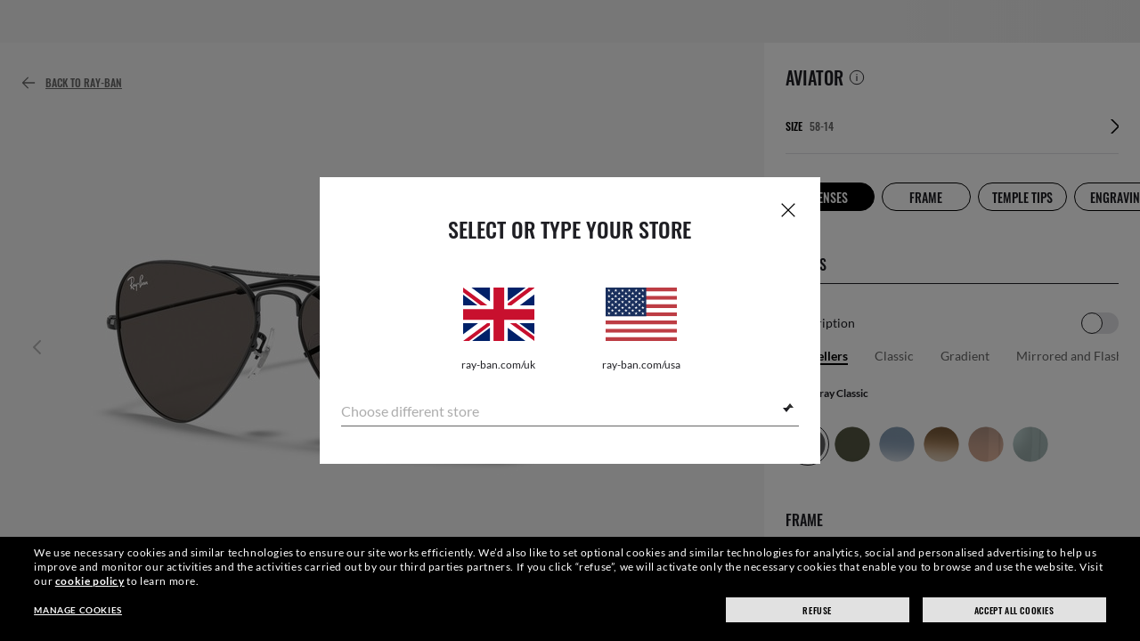

--- FILE ---
content_type: text/html;charset=UTF-8
request_url: https://www.ray-ban.com/uk/customise/rb-3025-aviator-large-metal-sunglasses?mostSoldSize=RBCP%2058
body_size: 24871
content:
<!DOCTYPE html>
<!--[if lt IE 7 ]><html class="ie ie6" lang="en"> <![endif]-->
<!--[if IE 7 ]><html class="ie ie7" lang="en"> <![endif]-->
<!--[if IE 8 ]><html class="ie ie8" lang="en"> <![endif]-->
<!--[if IE 9 ]><html class="ie ie9" lang="en"> <![endif]-->
<!--[if (gt IE 9)|!(IE)]>--><!-- BEGIN Layouts/BaseLayout.jsp --><!-- CMS params setup --><!-- pageId -->
<html lang="en-GB"> <!--<![endif]-->
<head>


<link rel="preconnect" href="https://media.ray-ban.com">
<link rel="preconnect" href="https://images2.ray-ban.com">

<meta content="width=1024" name="viewport">

<!-- BEGIN CoreMedia Head -->
		

  



  <meta name="coremedia_content_id"
        content="30840"   >


	
		<link rel="preload" href="/rbstatichtml/assets/pcp.feadb3080d.css" as="style">
	
	<script async type="text/javascript"  src="https://cloud.wordlift.io/app/bootstrap.js?__WB_REVISION__=1758709120"></script>

<script type="module">
  document.documentElement.className = document
    .documentElement
    .className
    .replace(/\bno-js\b/g, '') + 'has-js ';
</script>
<!--<link rel="stylesheet" href="/wcsstore/RayBanStorefrontAssetStore/Common/assets/website2020/assets/main.css">-->


	<link rel="preconnect" href="https://cdn-prod.fluidconfigure.com">
	
	<link rel="preload" href="//cdn-prod.fluidconfigure.com/static/assets/prod/prod/customers/c1628/configureHtml/etc/assets/js/fluidConfigure-ray-ban.min.js?skipPreferencesPreload=true" as="script" />

	<link crossorigin href="https://RT8ZK55N9N-dsn.algolia.net" rel="preconnect" />

		<link rel="stylesheet" href="/rbstatichtml/assets/styles.feadb3080d.css">
		
			<link rel="stylesheet" href="/rbstatichtml/assets/pcp.feadb3080d.css">
		<script
	async
	src="/rbstatichtml/assets/manifest.feadb3080d.js"
	type="module"
></script>
<script
	async
	src="/rbstatichtml/assets/vendors.feadb3080d.js"
	type="module"
></script>

	<script
		async
		src="/rbstatichtml/assets/moment.feadb3080d.js"
		type="module"
	></script>


<script
	defer
	src="/rbstatichtml/assets/libs.feadb3080d.js"
	type="module"
></script>

<script
	async
	src="/rbstatichtml/assets/utils.feadb3080d.js"
	type="module"
></script>

<script
	async
	src="/rbstatichtml/assets/common.feadb3080d.js"
	type="module"
></script>


		<script

			defer
			src="/rbstatichtml/assets/pcp.feadb3080d.js"
			type="module"
		></script>
	

<script
	defer
	src="/rbstatichtml/assets/bootstrap.feadb3080d.js"
	type="module"
></script>

		<script defer src="https://images.ray-ban.com/extra/quicklink/quicklink.umd.js" type="text/javascript"></script>
	<!-- Start BounceX tag. Deploy at the beginning of document head. -->
		<meta name="restrictedCountries" content="false">
		
			<script defer src="/wcsstore/RayBanStorefrontAssetStore/Common/assets/scripts/rb.gdprResolver.js" gdprSection="marketing" scriptLabel="bounceExchange" scriptUrl="//tag.bounceexchange.com/2510/i.js" storeId="25653" scriptDefer="true"></script>
		<!-- End BounceX Tag-->

	<meta charset="utf-8">

    <meta http-equiv="X-UA-Compatible" content="IE=edge,chrome=1">
    <meta content="RAY-BAN STORE" name="author" />


	<!-- END CoreMedia Head --><!-- BEFORE MemberGroupInclude --><!-- AFTER MemberGroupInclude --><!-- BEFORE CommonInclude --><!-- BEGIN include/CommonInclude.jsp --><!-- BEGIN head_common.tag -->

  <script defer src="/wcsstore/RayBanStorefrontAssetStore/desktop/assets/scripts/jquery-1.9.1.min.js"></script>


<!-- isCSR : false -->

<link href="/wcsstore/RayBanStorefrontAssetStore/images/favicon.ico" rel="shortcut icon">

          <link rel="stylesheet" href="/wcsstore/RayBanStorefrontAssetStore/desktop/assets/styles/oc_pcp.css">
        <!-- TEST --><!-- END head_common.tag -->
		<link rel="stylesheet" href="/wcsstore/RayBanStorefrontAssetStore/desktop/assets/styles/locale/style_en_GB.css">
		<link rel="stylesheet" href="/wcsstore/RayBanStorefrontAssetStore/desktop/assets/styles/jquery.bxslider.css">
	<!-- END include/CommonInclude.jsp --><!-- AFTER CommonInclude --><!-- BEFORE HeaderInclude --><!-- BEGIN FluidRemixProductHeaderInclude.jsp  -->
	<link rel="stylesheet" href="/wcsstore/RayBanStorefrontAssetStore//Common/assets/styles/applepay.css" />
<!-- BEGIN Stores/WebContent/RayBanStorefrontAssetStore/Layouts/pcpHeader.jsp -->
 <div id="rb-header-app" data-vue="app" :class="mainClasses" role="navigation" class='rb-app__header rb-app__header--static'>
	<rb-country-overlay
		countryselector-url=""
		data-store-id="25653"
		paymentmethods-url="">
	</rb-country-overlay>

	
		<rb-push-notification-popup id="cm-1232708" link="javascript:window.startGiftFinderQuiz()" data-element-id="X__Placement_header_push_notification_Banner0_WWHolidayPush25">
<template #icon>
<rb-lazy-icon icon="common__icon common__icon--rayban-logo" text="icon" />
</template>
<template #title>
It’s Gifting Time
</template>
<template #content>
<p>Choose the perfect present with the help of our Gift Finder.</p> </template>
</rb-push-notification-popup>
	
	<input type="hidden" name="signupOverlayDelay" id="signupOverlayDelay" value="3000" />
	<input type="hidden" value="" id="isCSR"/>
	<input type="hidden" name="signupOverlayEmailCheck" value="RB02,RB30,RB27,RB28,RB31,EP01,DM02,NE01,RB12,SI01,SY03,IN03,SA08,SE01,RB33,RB01,RB34,RB37,RB45,RB38,RB39,RB15,RB40,RB41,RB05,RB17,RB14,RB24,RB16,RB13,EEL_,ENL_,XMM_,XQR_,XRF_,XTB_,XTS_,TNP_,TWE_,TGC_,TOX_,TOC_,TCS_,TOF_,TOR_,TOS_,TOD_,TBV_,TGS_,TPB_,TPF_,TPM_,TPE_,TAB_">
	<input type="hidden" name="WCParam.cid" id="WCParam.cid" value="">
	<input type="hidden" name="newsletterOverlayPopUp" value="N">
	<input type="hidden" name="signupOverlayEnabled" id="signupOverlayEnabled" value="TRUE" />
	<input type="hidden" name="signupOverlayPageCheck" value="clp,clv,pdp,pcp,HomePage,RemixLanding,plp" />
	<input type="hidden" name="pageLabel" id="pageLabel" value="PCP">
	
		<rb-conditional-content-wrapper inline-template>
<rb-conditional-content v-if="evaluateQuery([])">
<rb-pcp-promo-stripe-wrapper>
<template #promo-stripe>
<rb-header-promo-stripe
color="rayban-red"
>
<p>20% OFF CUSTOM STYLES | DESIGN your unique PAIR</p> </rb-header-promo-stripe> </template>
</rb-pcp-promo-stripe-wrapper>
</rb-conditional-content>
</rb-conditional-content-wrapper>
	

	<rb-pcp-add-to-bag-trigger></rb-pcp-add-to-bag-trigger>

	<rb-monetate></rb-monetate>

	<modal-portal class="modal-wrapper--header"></modal-portal>
</div>
<!-- END Stores/WebContent/RayBanStorefrontAssetStore/Layouts/pcpHeader.jsp -->
		<link rel="canonical" href="https://www.ray-ban.com/uk/customise/rb-3025-aviator-large-metal-sunglasses" />

		
			<link rel="alternate" href="https://www.ray-ban.com.cn/zh/customize/rb-3025-aviator-large-metal-sunglasses" hreflang="zh-cn"/>
		
			<link rel="alternate" href="https://www.ray-ban.com/denmark/customize/rb-3025-aviator-large-metal-sunglasses" hreflang="en-dk"/>
		
			<link rel="alternate" href="https://www.ray-ban.com/australia/customise/rb-3025-aviator-large-metal-sunglasses" hreflang="en-au"/>
		
			<link rel="alternate" href="https://www.ray-ban.com/usa/customize/rb-3025-aviator-large-metal-sunglasses" hreflang="en-us"/>
		
			<link rel="alternate" href="https://www.ray-ban.com/canada/fr/personnaliser/rb-3025-aviator-large-metal-lunettes-de-soleil" hreflang="fr-ca"/>
		
			<link rel="alternate" href="https://www.ray-ban.com/canada/en/customize/rb-3025-aviator-large-metal-sunglasses" hreflang="en-ca"/>
		
			<link rel="alternate" href="https://www.ray-ban.com/switzerland/it/personalizza/rb-3025-aviator-large-metal-occhiali-da-sole" hreflang="it-ch"/>
		
			<link rel="alternate" href="https://www.ray-ban.com/switzerland/fr/personnaliser/rb-3025-aviator-large-metal-lunettes-de-soleil" hreflang="fr-ch"/>
		
			<link rel="alternate" href="https://www.ray-ban.com/switzerland/de/personalisieren/rb-3025-aviator-large-metal-sonnenbrillen" hreflang="de-ch"/>
		
			<link rel="alternate" href="https://www.ray-ban.com/switzerland/en/customize/rb-3025-aviator-large-metal-sunglasses" hreflang="en-ch"/>
		
			<link rel="alternate" href="https://www.ray-ban.com/france/personnaliser/rb-3025-aviator-large-metal-lunettes-de-soleil" hreflang="fr-fr"/>
		
			<link rel="alternate" href="https://www.ray-ban.com/netherlands/customize/rb-3025-aviator-large-metal-sunglasses" hreflang="nl-nl"/>
		
			<link rel="alternate" href="https://www.ray-ban.com/portugal/customize/rb-3025-aviator-large-metal-sunglasses" hreflang="en-pt"/>
		
			<link rel="alternate" href="https://www.ray-ban.com/sweden/customize/rb-3025-aviator-large-metal-sunglasses" hreflang="sv-se"/>
		
			<link rel="alternate" href="https://www.ray-ban.com/eu/customize/rb-3025-aviator-large-metal-sunglasses" hreflang="en-fi"/>
		
			<link rel="alternate" href="https://www.ray-ban.com/hongkong/en/customize/rb-3025-aviator-large-metal-sunglasses" hreflang="en-hk"/>
		
			<link rel="alternate" href="https://www.ray-ban.com/hongkong/zh/customize/rb-3025-aviator-large-metal-sunglasses" hreflang="zh-hk"/>
		
			<link rel="alternate" href="https://www.ray-ban.com/mexico/personalizar/rb-3025-aviator-large-metal-gafas-de-sol" hreflang="es-mx"/>
		
			<link rel="alternate" href="https://www.ray-ban.com/korea/customize/rb-3025-aviator-large-metal-sunglasses" hreflang="ko-kr"/>
		
			<link rel="alternate" href="https://www.ray-ban.com/turkey/customize/rb-3025-aviator-large-metal-sunglasses" hreflang="en-tr"/>
		
			<link rel="alternate" href="https://www.ray-ban.com/uk/customise/rb-3025-aviator-large-metal-sunglasses" hreflang="en-gb"/>
		
			<link rel="alternate" href="https://www.ray-ban.com/norway/customize/rb-3025-aviator-large-metal-sunglasses" hreflang="en-no"/>
		
			<link rel="alternate" href="https://www.ray-ban.com/asean/customize/rb-3025-aviator-large-metal-sunglasses" hreflang="en-th"/>
		
			<link rel="alternate" href="https://www.ray-ban.com/poland/customize/rb-3025-aviator-large-metal-sunglasses" hreflang="pl-pl"/>
		
			<link rel="alternate" href="https://www.ray-ban.com/ireland/customise/rb-3025-aviator-large-metal-sunglasses" hreflang="en-ie"/>
		
			<link rel="alternate" href="https://www.ray-ban.com/brazil/customize/rb-3025-aviator-large-metal-sunglasses" hreflang="pt-br"/>
		
			<link rel="alternate" href="https://www.ray-ban.com/latam/customize/rb-3025-aviator-large-metal-gafas-de-sol" hreflang="es-ar"/>
		
			<link rel="alternate" href="https://www.ray-ban.com/mea/customize/rb-3025-aviator-large-metal-sunglasses" hreflang="en-dz"/>
		
			<link rel="alternate" href="https://www.ray-ban.com/global/RemixLandingToken/rb-3025-aviator-large-metal-sunglasses" hreflang="en-gl"/>
		
			<link rel="alternate" href="https://www.ray-ban.com/italy/personalizza/rb-3025-aviator-large-metal-occhiali-da-sole" hreflang="it-it"/>
		
			<link rel="alternate" href="https://www.ray-ban.com/austria/personalisieren/rb-3025-aviator-large-metal-sonnenbrillen" hreflang="de-at"/>
		
			<link rel="alternate" href="https://www.ray-ban.com/germany/personalisieren/rb-3025-aviator-large-metal-sonnenbrillen" hreflang="de-de"/>
		
			<link rel="alternate" href="https://www.ray-ban.com/spain/personalizar/rb-3025-aviator-large-metal-gafas-de-sol" hreflang="es-es"/>
		
			<link rel="alternate" href="https://www.ray-ban.com/belgium/fr/personnaliser/rb-3025-aviator-large-metal-lunettes-de-soleil" hreflang="fr-be"/>
		
			<link rel="alternate" href="https://www.ray-ban.com/belgium/nl/customize/rb-3025-aviator-large-metal-sunglasses" hreflang="nl-be"/>
		
			<link rel="alternate" href="https://www.ray-ban.com/japan/customize/rb-3025-aviator-large-metal-sunglasses" hreflang="ja-jp"/>
		
			<link rel="alternate" href="https://www.ray-ban.com/row/customize/rb-3025-aviator-large-metal-sunglasses" hreflang="en-il"/>
		

<title>Custom Aviator Large Metal Sunglasses - RB3025 | Ray-Ban®</title>
<meta name="title" content="Custom Aviator Large Metal Sunglasses - RB3025 | Ray-Ban®">
<meta name="description" content="Customize Aviator Large Metal sunglasses in frame, lenses and engraving. You can add your prescription on Ray-Ban® online store.">


<script>var tealium_data2track = [];</script>
<!-- END FluidRemixProductHeaderInclude.jsp  --><!-- AFTER HeaderInclude -->
		
	
	<link rel="preload" href="/ptch/css/it-ptch.css" as="style" onload="this.onload=null;this.rel='stylesheet'">



<script>(window.BOOMR_mq=window.BOOMR_mq||[]).push(["addVar",{"rua.upush":"false","rua.cpush":"false","rua.upre":"false","rua.cpre":"false","rua.uprl":"false","rua.cprl":"false","rua.cprf":"false","rua.trans":"","rua.cook":"false","rua.ims":"false","rua.ufprl":"false","rua.cfprl":"false","rua.isuxp":"false","rua.texp":"norulematch","rua.ceh":"false","rua.ueh":"false","rua.ieh.st":"0"}]);</script>
                              <script>!function(e){var n="https://s.go-mpulse.net/boomerang/";if("False"=="True")e.BOOMR_config=e.BOOMR_config||{},e.BOOMR_config.PageParams=e.BOOMR_config.PageParams||{},e.BOOMR_config.PageParams.pci=!0,n="https://s2.go-mpulse.net/boomerang/";if(window.BOOMR_API_key="22HJL-A6NEK-DWBRQ-CPENE-Z984T",function(){function e(){if(!r){var e=document.createElement("script");e.id="boomr-scr-as",e.src=window.BOOMR.url,e.async=!0,o.appendChild(e),r=!0}}function t(e){r=!0;var n,t,a,i,d=document,O=window;if(window.BOOMR.snippetMethod=e?"if":"i",t=function(e,n){var t=d.createElement("script");t.id=n||"boomr-if-as",t.src=window.BOOMR.url,BOOMR_lstart=(new Date).getTime(),e=e||d.body,e.appendChild(t)},!window.addEventListener&&window.attachEvent&&navigator.userAgent.match(/MSIE [67]\./))return window.BOOMR.snippetMethod="s",void t(o,"boomr-async");a=document.createElement("IFRAME"),a.src="about:blank",a.title="",a.role="presentation",a.loading="eager",i=(a.frameElement||a).style,i.width=0,i.height=0,i.border=0,i.display="none",o.appendChild(a);try{O=a.contentWindow,d=O.document.open()}catch(_){n=document.domain,a.src="javascript:var d=document.open();d.domain='"+n+"';void 0;",O=a.contentWindow,d=O.document.open()}if(n)d._boomrl=function(){this.domain=n,t()},d.write("<bo"+"dy onload='document._boomrl();'>");else if(O._boomrl=function(){t()},O.addEventListener)O.addEventListener("load",O._boomrl,!1);else if(O.attachEvent)O.attachEvent("onload",O._boomrl);d.close()}function a(e){window.BOOMR_onload=e&&e.timeStamp||(new Date).getTime()}if(!window.BOOMR||!window.BOOMR.version&&!window.BOOMR.snippetExecuted){window.BOOMR=window.BOOMR||{},window.BOOMR.snippetStart=(new Date).getTime(),window.BOOMR.snippetExecuted=!0,window.BOOMR.snippetVersion=14,window.BOOMR.url=n+"22HJL-A6NEK-DWBRQ-CPENE-Z984T";var i=document.currentScript||document.getElementsByTagName("script")[0],o=i.parentNode,r=!1,d=document.createElement("link");if(d.relList&&"function"==typeof d.relList.supports&&d.relList.supports("preload")&&"as"in d)window.BOOMR.snippetMethod="p",d.href=window.BOOMR.url,d.rel="preload",d.as="script",d.addEventListener("load",e),d.addEventListener("error",function(){t(!0)}),setTimeout(function(){if(!r)t(!0)},3e3),BOOMR_lstart=(new Date).getTime(),o.appendChild(d);else t(!1);if(window.addEventListener)window.addEventListener("load",a,!1);else if(window.attachEvent)window.attachEvent("onload",a)}}(),"".length>0)if(e&&"performance"in e&&e.performance&&"function"==typeof e.performance.setResourceTimingBufferSize)e.performance.setResourceTimingBufferSize();!function(){if(BOOMR=e.BOOMR||{},BOOMR.plugins=BOOMR.plugins||{},!BOOMR.plugins.AK){var n=""=="true"?1:0,t="",a="clobgivyd4gkq2iiuvna-f-74b84a8d9-clientnsv4-s.akamaihd.net",i="false"=="true"?2:1,o={"ak.v":"39","ak.cp":"254599","ak.ai":parseInt("603352",10),"ak.ol":"0","ak.cr":8,"ak.ipv":4,"ak.proto":"h2","ak.rid":"c36139e","ak.r":39738,"ak.a2":n,"ak.m":"dscx","ak.n":"essl","ak.bpcip":"18.220.19.0","ak.cport":42042,"ak.gh":"184.30.43.168","ak.quicv":"","ak.tlsv":"tls1.3","ak.0rtt":"","ak.0rtt.ed":"","ak.csrc":"-","ak.acc":"","ak.t":"1762174298","ak.ak":"hOBiQwZUYzCg5VSAfCLimQ==DTtBzApnhE4RkdyQIAq9S8dhhbXhn991tdJRJSMbtAWoVCdLADdVrvQFWwjDSnUxsgRMRi/LewJRMqhmU5l7NxPevVmiEAlCyho5L90zG3NDGt6qZ49H0TawwlnYW4Frly16Iq7a1CLWW18XxVSWIZhFPedNrm1fJ5c14BPd+byJtrlUPvuaRUqIJZtK7mnWLJDjkd4RtBUcQIeoJolGnBmzpNfzUTQlnlFJNeVmA/eisg/ecGUm3B7oqnPdgPLN07H6ND/o7U5f269aoSlXoXDszsqiQMqr9abZBrDWwonj82fYgzNwa2evymACy/In4TOqMYRo92lTe/BHLzFB69AeaUTtNfzX9VmlRjVsBlhTMlsgUfQ2sVK3K2wgcSjSSWJYvMZVTtF96jJwbIgn9lCSWeAoHDT4ihnsjiiSc58=","ak.pv":"662","ak.dpoabenc":"","ak.tf":i};if(""!==t)o["ak.ruds"]=t;var r={i:!1,av:function(n){var t="http.initiator";if(n&&(!n[t]||"spa_hard"===n[t]))o["ak.feo"]=void 0!==e.aFeoApplied?1:0,BOOMR.addVar(o)},rv:function(){var e=["ak.bpcip","ak.cport","ak.cr","ak.csrc","ak.gh","ak.ipv","ak.m","ak.n","ak.ol","ak.proto","ak.quicv","ak.tlsv","ak.0rtt","ak.0rtt.ed","ak.r","ak.acc","ak.t","ak.tf"];BOOMR.removeVar(e)}};BOOMR.plugins.AK={akVars:o,akDNSPreFetchDomain:a,init:function(){if(!r.i){var e=BOOMR.subscribe;e("before_beacon",r.av,null,null),e("onbeacon",r.rv,null,null),r.i=!0}return this},is_complete:function(){return!0}}}}()}(window);</script></head>

<!-- BEGIN include/BodyStyle.jsp -->
<body class="wcs-en_GB"
	
>


<input type="hidden" id="user_Email_MD5" value="" name="user_Email_MD5"/>
<!-- END include/BodyStyle.jsp -->
		<input type="hidden" id="country" value="GB" scope="request"/>
	
<input type="hidden" name="UrlInSession" id="UrlInSession" value=""/>
	<!-- BEFORE LayoutContainerTop --><!--BEGIN FluidLayoutContainerTop.jsp --><!--END FluidLayoutContainerTop.jsp --><!-- AFTER LayoutContainerTop --><!-- BEFORE BodyContent --><!-- BEGIN FluidRemixProductDisplay.jsp  --><!--  Gift Wrap Changes Starts -->
<input id="applePayEnabled" type="hidden" name="applePayEnabled" value="Y" />
<input id="applePayEnabledInPCP" type="hidden" name="applePayEnabledInPCP" value="Y" />
<input id="applePayMerchantIdentifier" type="hidden" name="applePayMerchantIdentifier" value="merchant.uk-prod.ray-ban.com" />
<input id="productName" type="hidden" name="productName" value="Fluid" />	
<input type="hidden" var="Exception" value=""/>

	<input type="hidden" id="redirectFlag" value="false"/>
	
<input type="hidden" id="applePayFlag" value="Y"/>
<input type="hidden" id="redirectUrl" value="/uk/customise/rb-3025-aviator-large-metal-sunglasses?mostSoldSize=RBCP 58"/>
<!-- BEGIN Stores\WebContent\RayBanStorefrontAssetStore\Widgets\Product\FluidProductDisplay_UI.jsp --><!-- BEGIN Deskop include/analytics/AnalyticsCommonInclude.jsp --><!-- Analytics trackingType : FluidConfig -->
	<script type="text/javascript">
	var utag_data = {
		Page_Brand: "RB",
		Page_Country: "GB",
		Page_Language: "EN",
		Page_DeviceType: "desktop",
		Page_Platform: "WCS",
		Page_Type: "Pcp",
		Page_Section1: "Remix",
		Page_Section2: "0RB3025CP",
		Products:{
			"0RB3025CP":{
			Category:"SUN",
			FrameType:"CP",
			LensType: "PLANO",
			Conf_IsUpcSupported:"1"
			}
		}
	}
	</script>
<!-- BEGIN include/analytics/AnalyticsUtagObjBaseJS.jspf -->
<script defer src="/wcsstore/RayBanStorefrontAssetStore//Common/assets/scripts/utagAnalyticsFuncs.js"></script>
<script type="module">
    if(typeof utag_data === 'undefined' || utag_data === null) {
        var utag_data = {};
    }
    utag_data.User_Id = "317849738";
    

    utag_data.User_LoginStatus = "Guest";
    utagupdatefromjs();
</script>
<!-- END include/analytics/AnalyticsUtagObjBaseJS.jspf -->
  <script async src="https://tags.tiqcdn.com/utag/luxottica/ray-ban/prod/utag.js"></script>
<!-- END Deskop include/analytics/AnalyticsCommonInclude.jsp -->

<script id="data_common_labels" data-inline-labels type="application/json">
	{
	  	"common": {
			"sidebar_remove": "Remove",
			"shop_now": "SHOP NOW",
			"sidebar_title": "My Selection",
			"sidebar_frame": "Frame",
			"sidebar_lenses": "Lenses",
			"sidebar_size": "Size",
			"sidebar_included": "Included",
			"sidebar_qty": "Quantity",
			"sidebar_minicart_color": "Colour:",
			"sidebar_minicart_subtotal": "Subtotal",
			"sidebar_minicart_shipping_cost": "Shipping",
			"sidebar_minicart_free": "Free",
			"sidebar_minicart_estimated_tax": "Estimated tax",
			"sidebar_minicart_total": "TOTAL",
			"sidebar_minicart_goto_checkout": "shopping bag",
			"sidebar_minicart_empty_title": "You currently have no items in your shopping bag.",
			"sidebar_miniwishlist_title": "MY SELECTION",
			"sidebar_miniwishlist_addto_bag": "ADD TO BAG",
			"sidebar_miniwishlist_hardto_decide": "Finding it hard to decide?",
			"sidebar_miniwishlist_share_wishlist": "Share your wish list with your friends:",
			"sidebar_miniwishlist_compare": "Compare Products",
			"sidebar_miniwishlist_empty_no_items": "You currently have no saved items",
			"sidebar_miniwishlist_empty_discover": "Discover what new designs Ray-Ban have released to get you started.",
			"sidebar_miniwishlist_empty_view_glasses": "View Sunglasses",
			"sidebar_miniwishlist_empty_view_optics": "View Eyeglasses",
			"sidebar_miniwishlist_moveto_bag": "Move to bag",
			"only_available_rayban": "Only available on Ray-Ban.com",
			"sidebar_miniwishlist_added_title": "Added to my wishlist",
			"sidebar_remixed": "Customized",
			"search_placeholder": "Search",
			"promo": "Promo:",
			"available_payment_methods": "Available payment methods",
			"email_already_registered": "This e-mail has already been registered",
			"email_invalid_format": "Please enter a valid email address.",
			"previously_searched": "Previously Searched",
			"sidebar_minicart_continue_shopping": "CONTINUE SHOPPING",
			"contry_multiselect_placeholder": "Type your country",
			"country_overlay_title": "Select country",
			"my_account": "My Account",
			"action_wishlist": "Saved Items",
			"action_cart": "Shopping bag",
			"action_login": "Log in / Register",
			"dc_error_title": "Check your product quantity!",
			"dc_error_text": "To proceed to checkout, you need to remove the quantity shown below:",
			"related_minicart_add_to_bag": "Add",
			"oneconf_lensDetails_title": "Lens Details",
			"oneconf_lensDetails_tap_hold": "Tap and hold to learn more"
	 	},
		"private_sale": {
			"loginToShopLabel": "Login to shop",
			"loginTitle": "LOGIN",
			"loginSubtitle": "Currently one of the most iconic sunglass models in the world, Ray-Ban Aviator Classic sunglasses were originally designed for U.S. aviators.",
			"btnFacebookLogin": "Login with Facebook",
			"btnFacebookLogout": "Logout",
			"btnFacebookLoading": "Please wait...",
			"loginSubtitleTwo": "Login with your account details",
			"facebookAccountLogin": "Login with your account details",
			"facebookAlreadyRegistered": "Looks like you've already got an account with us. Login or reset your password",
			"facebookOrAccountRegister": "Or register with your email address",
			"facebookErrorHead": "SORRY! WE CAN’T REGISTER YOU RIGHT NOW",
			"facebookErrorBody": "Your Facebook profile says that you’re younger than 16 years old. You must be at least 16 to register for a Ray-Ban account.",
			"facebookFinalStepRegHead": "LAST STEP!",
			"facebookFinalStepRegBody": "Please check or complete your details to finish your registration.",
			"registrationOnesMessage": "Create an account and unlock all the priviledges of The Ones. If your registering for the first time you can claim an exclusive welcome reward. As a The Ones member, you’ll have privileged access to events, pre-releases, exclusive promotions and limited edition collections. And that’s not all. You can order more quickly, track your orders, receive Ray-Ban emails and submit reviews.",
			"registrationOnesConsent": "I want to be a The Ones members to receive privileged access to events, pre-releases, exclusive promotions and limited edition collections.",
			"registrationEmailSignup": "Email subscription",
			"registrationOrSeparatorLogin": "Or",
			"emailAddressLabel": "???EM_LBL???",
			"emailAddressError": "Please enter your E-mail address.",
			"emailDetailSignUp": "THE ONES SUBSCRIPTION",
			"passwordLabel": "???Register_Password???",
			"passwordError": "Please enter a valid password.",
			"forgotPasswordLabel": "???LOGIN_FORGOT_PASSWORD???",
			"login": "???LOGIN_BUTTON???",
			"submit": "???BTN_LBL???",
			"notAMemberLabel": "Not a member?",
			"createAccountLabel": "Create an account",
			"register": "???CO1_CR_ACC???",
			"registerTitle": "???CO1_CR_ACC???",
			"registerSubtitle": "Register to access this private sale and future sales",
			"firstNameLabel": "First Name",
			"firstNameError": "Please enter your First Name.",
			"lastNameLabel": "Last Name",
			"lastNameError": "Please enter your Last Name.",
			"date_birth": "Date of birth:*",
			"day_birth": "???MY_ACC_DATE???",
			"month_birth": "Month",
			"year_birth": "???MY_ACC_YEAR???",
			"minimumAge": "You need to be 16 or older to subscribe to Ray-Ban.com.",
			"passwordRepeatLabel": "Confirm password",
			"passwordRepeatError": "Sorry, the two passwords you entered do not match. Please re-enter and try again.",
			"profilingTitle": "Profiling consent",
			"profilingConsent": "(*) Do you want a customised experience? Click here to receive messages and promotions tailored to your interests and experience at Ray-Ban.com. View the <a href=\"\" target=\"_blank\" title=\"Privacy Policy\" data-analytics_available_call=\"0\" class=\"wcs-text-decoration-underline\">Privacy Policy.</a>",
			"emailSignup": {
				"title": "E-mail sign up",
				"subscribeEmailLogonForm": "Sign up for our newsletter by email to get our latest news and to be kept up-to-date on exclusive promotions. Please read our",
				"privacyPolicyLogonForm": "Privacy Policy",
				"beforeSignupLogonForm": "before signing up.",
				"dotLogonForm": ".",
				"loginSignupLogonForm1TheOnes": "???LOGIN_SIGNUP_LOGON_FORM_1_THE_ONES???",
				"loginSignupLogonForm2TheOnes": "???LOGIN_SIGNUP_LOGON_FORM_2_THE_ONES???",
				"agreeThatMyInfoCanBeUsedToSendNewsOffers": "(*) I have read and understood the <a href=\"\" target=\"_blank\" title=\"Privacy Policy\" data-analytics_available_call=\"0\" class=\"wcs-text-decoration-underline\">Privacy Policy</a> concerning the processing of my personal data."
			},
			"agreeConsent": {
				"agreeToOurLogonForm": "Agree to our",
				"termsConditionLogonForm": "Terms & Conditions",
				"dotLogonForm": ".",
				"havingReadAndUnderstoodPrivacyPolicy": "(*) If you do not already receive our messages, click here to make sure you don't miss out on the updates and benefits of Ray-Ban's The Ones programme. View the <a href=\"\" target=\"_blank\" title=\"Privacy Policy\" class=\"wcs-text-decoration-underline\">Privacy Policy</a>."
			},
			"alreadyHaveAccount": "Already a member?",
			"forgotPasswordTitle": "Forgot your password",
			"forgotPasswordSubtitle": "Please enter your e-mail address as wanted in your Ray-Ban account and click \"submit\".",
			"submitForgotPassword": "SUBMIT",
			"successForgotPasswordSubtitle": "Ray-Ban password assistance.",
			"successForgotPasswordFirstPart": "If your address",
			"pleaseCheckForgotPasswordSubtitle": "is registered, we’ll send an email with instructions to reset your password"
		},
  		"get_support": {
			"no_results": "Sorry, no pages found",
			"you_are_seeing": "You are seeing",
			"pages_of": "pages of",
			"load_more": "Load More",
			"pages_found": "pages found",
			"search": {
				"search_btn": "Search",
				"search_placeholder": "Type your query here..."
			},
			"contact_us": {
				"topic": "Topic",
				"rayban_stories": "Ray-Ban Meta",
				"select_topic": "Select Topic",
				"product_inquiry": "Product Inquiry and Information",
				"new_order_creation": "New Order creation",
				"prescription_and_verification": "Prescription and verification process",
				"order_cancellation_and_modification": "Order cancelation and modification",
				"order_status": "Order Status",
				"order_lost_damaged_not_received": "Order lost, damaged or not received",
				"initiate_return": "Initiate a Return",
				"refund_and_return": "Refund and Return status",
				"replacement_parts": "Replacement Parts and order status",
				"initiate_warranty": "Initiate a Warranty request and status",
				"report_fake": "Report a Fake",
				"other": "Other",
				"how_would_you_like_to_contact_us": "How would you like to contact us?",
				"chat_with_us_title": "Chat With Us",
				"chat_with_us_description": "Couldn’t find what you were looking for? Chat with a customer care representative between 9 am and 4.30 pm, Monday to Sunday.",
				"chat_with_us_cta": "Start Chat",
				"order_return_description": "Upload prescription, in MyOrders section",
				"self_service_cta": "Visit now",
				"faq_description": "Check our policy, in FAQs dedicated section",
				"as_portal_description": "Check Warranty & Parts policy, in Warranty & Parts Section",
				"fake_description": "Report a Fake, in report a fake dedicate page",
				"insurance_inquiry": "Insurance inquiry",
				"success_title": "Success",
				"success_description": "Your contact request has been submitted successfully",
				"call_us": "Call us",
				"work_monday_friday": "Monday - Tuesday",
				"work_saturday": "Saturday",
				"work_sunday": "Sunday",
				"work_closed": "Closed",
				"warranty_description": "Check Warranty & Parts policy, in Warranty & Parts Section",
				"call_back_cta": "Call Back",
				"rayban_stories_title": "Check out our Ray-Ban Stories FAQs",
				"rayban_stories_description": "You can use our FAQs to assist you by clicking below:",
				"rayban_stories_cta": "View FAQs",
				"prescription_and_verification_title": "CHECK YOUR PRESCRIPTION",
				"prescription_and_verification_description": "You can check or upload your prescription by selecting the My Orders tab or by clicking below.",
				"prescription_and_verification_cta": "Check Prescription",
				"order_cancellation_and_modification_title": "CANCEL OR MODIFY YOUR ORDER",
				"order_cancellation_and_modification_description": "We work hard to ship your order as quickly as possible. To check if there is still time to cancel or modify your order, please see our cancelation policy on the FAQ page.",
				"order_cancellation_and_modification_cta": "Check Cancelation Policy",
				"order_status_title": "CHECK YOUR ORDER STATUS",
				"order_status_description": "You can check your order status and estimated delivery date by selecting the My Orders tab or by clicking below.",
				"order_status_cta": "Check Order Status",
				"initiate_return_title": "RETURN AN ITEM",
				"initiate_return_description": "Changed your mind? No problem. Simply select the My Orders tab or click below to request a return.",
				"initiate_return_cta": "Request a return",
				"refund_and_return_title": "CHECK YOUR RETURN OR REFUND",
				"refund_and_return_description": "You can check the status of your return or refund by selecting the My Orders tab or by clicking below.",
				"refund_and_return_cta": "Check Return Status",
				"replacement_parts_title": "ORDER REPLACEMENT PARTS",
				"replacement_parts_description": "For information on how to order replacement parts, please check our Warranty & Parts Policy. You can also check the status of your spare parts order in the Warranty & Parts tab or by clicking below.",
				"replacement_parts_cta": "Check Warranty & Parts",
				"initiate_warranty_title": "MAKE A WARRANTY REQUEST",
				"initiate_warranty_description": "For information on how to make a warranty request, please check our Warranty & Parts Policy. You can also check the status of your warranty in the Warranty & Parts tab or by clicking below.",
				"initiate_warranty_cta": "Check Warranty & Parts",
				"report_fake_title": "REPORT A FAKE",
				"report_fake_description": "If you’ve spotted a fake, please let us know by filling in the dedicated form on our website.",
				"report_fake_cta": "Report a fake"
			},
			"contact_us_form": {
				"e_mail_label": "E-mail address ",
				"e_mail_error": "Please enter your E-Mail.",
				"topic_label": "Topic",
				"topic_error": "error",
				"topic_heper": "Maximum 2000 characters ( {0} remaining)",
				"name_label": "Name",
				"name_error": "Name not valid",
				"last_name_label": "Last name",
				"last_name_error": "Please enter your Last Name.",
				"order_label": "Order number",
				"order_error": "Order number not valid",
				"sumbit_note": "By clicking Send, you declare that you have read and understood the <a href=\"\" target=\"_blank\" title=\"Privacy Policy\" class=\"wcs-text-decoration-underline\">Privacy Policy</a> provided by EssilorLuxottica S.A. for the processing of your Personal Data.",
				"button": "Send",
				"optional": "Optional",
				"error_title": "Error",
				"error_description": "There was an error during your form submission. Please retry later",
				"attachment": "Attachment",
        "change_file" : "Change file",
        "choose_file" : "Choose file",
        "error_file" : "Please enter a valid format (jpg, pdf or png) and upload a file smaller than 2MB.",
        "remove_file" : "Remove"
			}
		},
		"eye_med": {
			"title": "Apply your insurance benefits",
			"subtitle": "Please fill in your plan information below to check your eligibility with Ray-Ban.com",
			"subtitle_two": "We accept most of the major insurance companies and require just a few details to determine your coverage.",
			"error": "Your current EyeMed Plan is not compatible with Ray-Ban.com purchases. Exit to continue shopping without EyeMed Insurance.",
			"or": "or",
			"footer": "For your security, your personal benefit information is only available during your session and will be erased when you close your browser.",
			"success_title": "SUCCESS!",
			"success_message": "The benefits are now applied and you can view final price while browsing prescription sunglasses.",
			"applied_title": "Benefits already applied",
			"applied_message": "The benefits have already been applied, and you can view final price while browsing prescription sunglasses.",
			"personal_information": {
				"title": "Personal information",
				"first_name": "Name",
				"last_name": "Last name",
				"date_birth": "Date of birth",
				"month_birth": "Month",
				"day_birth": "Day",
				"year_birth": "Year",
				"zip_code": "Zip code",
				"last_digits": "Last 4 digits of SSN"
			},
			"plan_information": {
				"title": "Plan information",
				"member_id": "Member ID",
				"plan_group_number": "Plan/Group Number"
			},
			"apply_now": "Apply now",
			"error_handler": "Please insert your",
			"error_message": "Your current EyeMed Plan is not compatible with Ray-Ban.com purchases. Exit to continue shopping without EyeMed Insurance."
		},
	  	"find_in_store": {
			"find_in_store": "Find in store",
			"electronics": "AI GLASSES",
			"find_in_store_picker_description": "Check availability in your nearest store before you order. 2-hour & same-day collection is available according to location, stock and remaining store hours.",
			"remove": "Remove",
			"frame": "Frame",
			"lenses": "Lenses",
			"size": "Size",
			"included": "Included",
			"change_location": "Edit",
			"enter_a_location_label": "Enter a location (City, Address Line or ZIP code)",
			"check_availability": "Select a store",
			"error_message": "Pick Up In Store is not available for the product or area you've selected. Please try a different shipping method or location. Sorry for the inconvenience!",
			"ray_ban_store": "Ray-Ban Store",
			"certified_dealer": "Certified Dealer",
			"available": "Available",
			"available_tomorrow": "???FIND_IN_STORE_AVAILABLE_TOMORROW???",
			"limited_quantity": "Limited quantity",
			"pieces_available": "pieces available",
			"opening_soon": "Opening soon",
			"open": "Open",
			"closing_soon": "Closing soon",
			"closed": "Closed",
			"closes_at": "Closes at",
			"opens_at": "Opens at",
			"get_directions": "Get directions",
			"opening_hours": "Opening hours",
			"vary_on_holidays": "May vary on holidays",
			"call_the_store": "Call the store",
			"book_an_appointment": "Book an appointment",
			"store_details": "Store details",
			"add_to_cart": "Add to cart",
			"choose_store": "Choose store",
			"pm": "pm",
			"change_store": "Change store",
			"collect_in_store": "Pick up in store",
			"shipped_in_days": "AVAILABLE IN 2 BUSINESS DAYS",
			"find_in_store_description": "Remix, prescription and <strong>pre-orders</strong> may take longer due to additional production time and will be shipped to store separately",
			"select_a_store_subtitle": "Ready after 1 business day",
			"select_a_store_title": "Select a store for pick up",
			"pickup_today": "Pick up today",
			"stickybar_title":  "PICK UP IN STORE - FREE",
			"stickybar_description":  "Buy online and collect in store. Available 2 hours after purchase.",
			"pickup_tomorrow": "???FIND_IN_STORE_PICKUP_TOMORROW???",
			"ups_store_type": "UPS"
	  	},
	  	"frame_advisor": {
			"you_are_seeing_products_of": "You are seeing %s products of %s",
			"load_more_products": "LOAD MORE PRODUCTS",
			"back_to_frame_advisor": "Back to frame advisor"
	  	},
		"frame_genius": {
			"my_account": {
				"browse_the_perfect_styles": "Browse for the perfect style",
				"description": "Find your perfect style based on your face size, shape, and features",
				"most_sold": "This is our best-selling size",
				"next_best": "Next best size",
				"recommended": "Recommended",
				"title": "Frame Genius",
				"too_loose": "It might be too loose",
				"too_tight": "It might be too tight",
				"try_frame_genius": "Try Frame Genius"
			}
		},
		"klarna_afterpay": {
			"afterpay_outside_scope_range_message": "Available on orders {0} – {1} by Afterpay",
			"title_section": "Shop Now, Pay Later",
			"description": "Select ‘Klarna‘, or ‘Afterpay‘ as your payment method at checkout to pay in interest-free installments, with no hidden fees.",
			"details_payment_klarna": "With Klarna, pay in {0} interest-free installments of {1}.",
			"description_payment_klarna": "With Klarna, you can spread the cost of your purchase into {0} interest-free payments or pay up to 30 days later with no interest or fees. You must be over 18, a resident of the U.S., and have a valid payment card. Late fees may apply. <a href=\"#\">Click here</a> for complete terms. Loans to California residents made or arranged are pursuant to a California Finance Lenders Law license.",
			"details_payment_afterpay": "With Afterpay, make {0} interest-free installments of {1}.",
			"description_payment_afterpay": "You must be over 18, a resident of the U.S., and meet additional eligibility criteria to qualify. Late fees may apply. Loans to California residents made or arranged are pursuant to a California Finance Lenders Law license.",
			"button_got_it": "got it!",
			"message": "or pay over time with <span class='common__icon common__icon--klarna-logo'></span> or <span class='common__icon common__icon--afterpay-2020'></span>",
			"afterpay_label": "Or {0} payments of {1} with"
		},
		"feedback": {
			"no": "No",
			"yes": "Yes",
			"wasHelpful": "Was this helpful?",
			"thankYouYes": "Thank you for your feedback!",
			"thankYouNo": "Thank you for your feedback! We can’t answer directly to this feedback, but we will use these information to improve the help experience on the website.",
			"selectReason": "Select the reason of the feedback",
			"optionIncorrect": "The information was unclear or incorrect",
			"optionWrong": "It was not what I was looking for",
			"validationError": "Please select one of the option above",
			"submit": "Send feedback"
		},
	  	"header": {
			"message_bar_title": "OUR SERVICES AND EYE EXAM",
			"omnichannel": {
				"book_an_appointment": "Book an appointment",
				"book_an_eye_exam": "Book an eye exam",
				"buy_online_pick_up_in_store": "Buy online, pick up in store",
				"buy_online_return_in_store": "Buy online, return in store",
				"create_return": "Create return",
				"delivery_services": "DELIVERY SERVICES",
				"discover_all_services": "DISCOVER ALL SERVICES",
				"buy_online_and_pick_up_in_store": "Click &amp; Collect",
				"get_support": "Get support",
				"in_store_services": "IN STORES SERVICES",
				"new": "NEW",
				"order_status": "Order status",
				"premium_express_shipping": "Premium express shipping",
				"store_locator": "Store locator",
				"support_services": "SUPPORT SERVICES"
			}
	  	},
		"mention_me": {
			"footer_link": {
			"title": "Refer a friend",
			"button": "Get 10£ off"
			}
		},
		"newsletter_overlay": {
			"continue_to_rayban": "Continue to shopping",
			"overlay_mail_error": "Please enter a valid email address.",
			"privacy_policy": "By entering your email and proceeding to the site, you consent to receive marketing and promotional communications and confirm that you have read and understood our Privacy Policy. For more information visit our <a href=\"\" target=\"_blank\" title=\"privacy policy\" class=\"wcs-text-decoration-underline\"> Privacy Policy</a>.",
			"save": "SAVE",
			"signup": "Sign Up",
			"unknown": "Prefer not to say",
			"woman": "Female",
			"overlay_signup_email_label": "E-Mail"
		},
		"prescription_module": {
			"button": {
				"prescription_submitted": "Prescription submitted!",
				"prescription_added": "Prescription details added"
			},
			"measure_distance": {
				"close": "Close your left eye and align the 0 mm over the center of your right pupil.",
				"default_setting": "Can’t find your PD? No problem. You can leave the default setting of 63 which is the average measurement for adults. If we need any more information about your prescription, one of our experts will be in touch.",
				"grab": "Grab a small ruler in one hand and have your pencil and paper handy.",
				"measure_distance": "Measure the distance from your right to your left pupil.",
				"measure_pd": "If you want, you can measure your PD yourself by following these steps:",
				"number": "The number that lines up directly over your left pupil is your PD (an average PD for an adult ranges between 58 and 65).",
				"position":"Now position yourself approximately 8 inches (20 cm) away from a mirror.",
				"pupillary_distance": "Your Pupillary Distance, or PD, is the distance in millimeters (mm) from the center of one pupil to the center of the other.",
				"title": "How to measure your PD"
			},
			"table": {
				"add": "Add",
				"axis": "Axis",
				"cylinder": "Cylinder",
				"left_eye": "(Left eye)",
				"od": "Od",
				"os": "Os",
				"pd": "Pd",
				"prysm": "Prism",
				"right_eye": "(Right eye)",
				"sphere": "Sphere"
			},
			"understand_your_prescription": {
				"axis": {
				  "subtitle": "This is only for people with astigmatism. The axis is a number between 0 and 180 and determines the orientation of the Cylinder (CYL).",
				  "title": "Axis"
				},
				"cylinder": {
				  "subtitle": "This is for people with astigmatism. This is when one part of the eye needs more correction than the rest. The Cylinder value is written with a minus (-) sign.",
				  "title": "Cylinder (CYL)"
				},
				"left_eye": {
				  "subtitle": "OS stands for “oculus sinister” which is Latin for “left eye”",
				  "title": "Left Eye (OS)"
				},
				"right_eye": {
				  "subtitle": "OD stands for \"oculus dexter\" which is Latin for \"right eye\".",
				  "title": "Right Eye (OD)"
				},
				"sphere": {
				  "subtitle": "They mean the same thing: the strength of your prescription. If you’re nearsighted you will have a minus (-) before your values, and if you’re far-sighted you will have a plus (+).",
				  "title": "Sphere (SPH) - also known as Power (PWR)"
				},
				"title": "Understanding your prescription"
			}
		},
		"swiper": {
			"next": "Next",
			"previous": "Prev."
		},
	  	"registration": {
			"email": "Email address",
			"email_error": "Please enter a valid Email address.",
			"register": "Submit",
			"first_name": "First Name",
			"first_name_error": "Please enter your First Name.",
			"last_name": "Last Name",
			"last_name_error": "Please enter your Last Name.",
			"date_birth": "Date of birth",
			"month_birth": "MM",
			"day_birth": "DD",
			"year_birth": "YYYY",
			"gender": "Gender",
			"optional": "Optional",
			"minimumAge": "You need to be 16 or older to subscribe to Ray-Ban.com.",
			"passwordLabel": "Password",
			"passwordError": "Minimum 7 characters. Must contain at least one number and one letter.",
			"passwordRepeatLabel": "Confirm password",
			"passwordRepeatError": "Sorry, the two passwords you entered do not match. Please re-enter and try again.",
			"phone": "Phone number",
			"phone_error": "Please enter your Telephone Number.",
			"male": "Male",
			"female": "Female",
			"unknown": "Prefer not to say",
			"agreeConsent_privacyPolicy": "Privacy policy",
			"email_subscription_title": "Subscribe to The Ones Program",
			"email_subscription_title_sing_up": "E-mail sign up",
			"disclaimer_form_USA": "By entering your email and proceeding, you consent to receive marketing and promotional communications and to receive them tailored to your interest. You confirm that you read and understood the Privacy Policy. For more information visit our <a href=\"\" target=\"_blank\" title=\"Privacy Policy\" class=\"wcs-text-decoration-underline\">Privacy Policy</a>. California residents can learn more about their rights and Luxottica’s data collection practices by clicking here.",
			"consent_telemarketing": "Click here to consent to receive telemarketing calls and text messages from Ray-Ban, including calls and text messages made with an autodialer or prerecorded voice message. I understand that my consent is not required as a condition of purchasing any goods or services.",
			"disclaimer_form_1_CA": "By entering your email and proceeding, you consent to receive marketing and promotional communications and you confirm that you read and understood the Privacy Policy. You can unsubscribe in any moment. For more information visit our <a href=\"\" target=\"_blank\" title=\"Privacy Policy\" class=\"wcs-text-decoration-underline\">Privacy Policy</a>.",
			"email_subscription_description_CA": "If you do not already receive our messages, click here to make sure you dont miss all Ray-Ban updates and benefits. You can always change your mind. View <a href=\"{0}\" target=\"_blank\" title=\"Privacy Policy\" class=\"wcs-text-decoration-underline\">Privacy Policy</a>.",
			"profiling_title": "Profiling consent",
			"profiling_description": "Click here if you want to receive marketing communication tailored on your interests. View <a href=\"\" target=\"_blank\" title=\"Privacy Policy\" class=\"wcs-text-decoration-underline\">Privacy Policy</a>.",
			"disclaimer_privacy_policy": "By clicking on Submit, you confirm that you have read and understood the <a href=\"\" target=\"_blank\" title=\"Privacy Policy\" class=\"wcs-text-decoration-underline\">Privacy Policy</a>.",
			"disclaimer_marketing_privacy_policy": "By entering your email and proceeding to the site, you consent to receive marketing and promotional communications and confirm that you have read and understood our Privacy Policy. For more information visit our <a href=\"\" target=\"_blank\" title=\"Privacy Policy\" class=\"wcs-text-decoration-underline\">Privacy Policy</a>.",
			"disclaimer_marketing_profiling_privacy_policy": "By entering your email and proceeding to the site, you consent to receive marketing and promotional communications tailored to your interests. You confirm that you have read and understood the Privacy Policy. For more information visit our <a href=\"\" target=\"_blank\" title=\"Privacy Policy\" class=\"wcs-text-decoration-underline\">Privacy Policy</a>.",
			"marketing_profiling_description": "If you are not already receiving our messages, click here to make sure you don’t miss any updates and benefits tailored to your interests. View the <a href=\"\" target=\"_blank\" title=\"Privacy Policy\" class=\"wcs-text-decoration-underline\">Privacy Policy</a>.",
			"email_subscription_description": "???REGISTRATION_MARKETING_DESCRIPTION???",
			"disclaimer_form_AU": "By entering your email and proceeding, you consent to receive marketing and promotional communications and to receive them tailored to your interest. You confirm that you read and understood the Privacy Policy. For more information visit our <a href=\"\" target=\"_blank\" title=\"Privacy Policy\" class=\"wcs-text-decoration-underline\">Privacy Policy</a>. By signing up, you certify that you are at least 16 years old.",
			"thanks_for_joining": "Thanks for joining",
			"thanks_subtitle": "Keep an eye on your inbox for the latest news and updates",
			"start_shopping":  "Start shopping",
			"dateOfBirthDescription":  "Tell us your birthdate and you'll receive a special treat from us on your birthday.",
			"dateOfBirthError":  "Please enter your date of birth.",
			"preference_contact": "Your preferred contact method:",
			"preference_contact_email": "email",
			"preference_contact_phone": "phone"
	  	},
	  	"report_fake_form": {
			"button": {
				"reset": "Reset all",
				"submit": "Submit"
			},
			"description": {
				"label": "E.g. address, city, state, zip code, country, date seen…",
				"subtitle": "Please give us as much information as possible about the location where you found the counterfeit product(s).",
				"title": "Store or physical location"
			},
			"email_contact": {
				"error": "Please enter a valid Email address.",
				"label": "Email address",
				"subtitle": "Please leave your email address. We will contact you only in case of problems with your request.",
				"title": "Email contact"
			},
			"privacy_policy": {
				"text": "Providing your personal information is optional and confidentially assured. Please read our {0}",
				"anchor_text": "Privacy Policy"
			},
			"submitted_report": {
				"subtitle": "Your report has been sent.",
				"title": "Thanks"
			},
			"subtitle": "If you would like to report fake, please fill out this form.",
			"title": "Report fake",
			"website": {
				"error": "Enter a valid website address",
				"label": "Website address",
				"subtitle": "If you found the counterfeit product(s) online, fill in the address of the website and/or online auction.",
				"title": "WEBSITE"
			}
		},
		"scarcity": {
			"flashSalePromoMessage": "{0} - You saved {1} - Flash Sale ends in",
			"pstPromoMessage": "{0} - You saved {1}",
			"fixedAmountPromoLabel": "{0}",
			"scarcityTimerLabel": "FLASH SALES –",
			"scarcityTimerEndsInLabel": "Flash Sale ends in",
			"upToPromoLabel": "Up to {0}",
			"endsInPromoLabel": "Ends in"
		}
  	}
</script>

<h1 hidden>Custom Sunglasses -  Aviator Large Metal Sunglasses RB3025 - RB3025 | </h1>
<input type="hidden" id="productPageName" name="productPageName" value="fluidPcp" />
<div class="wcs-pdp-page"  id="oc">
<div id="bv-schema" data-element-id="X_PCP_Details" itemscope itemtype="https://schema.org/Product">
	<span itemprop="name" class="wcs-hide">Luxottica S.p.A.</span>
	<input type="hidden" id="pName" name="pName" value="remixconfigurator"/>
	
	<input type="hidden" id="isenable_rlp_carousel" value="false">
	<input type="hidden" id="isenable_rlp_UGC"  value="true">
	

	<input type="hidden" id="PartNumber" value="DK_0RB3025CP_RBCP  55"/>
	
	<input type="hidden" value="EUR " id="currencySymbolToFormat" name="currencySymbolToFormat"/>
	<input type="hidden" name="wcs-redirect-cart-url" id="wcs-redirect-cart-url" value="N" />
	<input type="hidden" name="wcs-shopping-cart-url" id="wcs-shopping-cart-url" value="/ShopCartDisplayView?catalogId=30152&storeId=25653&langId=-43" />
	<input name="inputLocaleValue" type="hidden" value="en_GB" />
	<input name="inputLocale" type="hidden" value="en" /> <!-- locale (e.g. "ca-FR") -->
	<input name="inputServicesLocale" type="hidden" value="en" /> <!-- base model - used to call JSON DB of the speific model (e.g. "ca-FR") -->
	<input type="hidden" id="wcs-base-model" name="inputBaseModel" value="RB3025" />
	<input type="hidden" name="inputConfigurationid" value="11" />
 	<!-- OneCOnfigurator espot -->
	<div id="fluidConfigure" class="fluidConfigure" data-analytics_available_call="0"></div>

	

	<input type="hidden" id="dkCatentryId" value="51393" />
	

	<div data-vue="app">
		<modal-portal class="modal-wrapper--footer"></modal-portal>
		
		<div class="rb-pay-over-time-pcp-wrapper wcs-hidden">
			<rb-pay-over-time></rb-pay-over-time>
		</div>
		<rb-lens-details-panel></rb-lens-details-panel>
	</div>

</div>

<input type="hidden" id="klarna-afterpay_numInstallments" value="" />
<input type="hidden" id="klarna-afterpay_afterPayMinPrice" value="" />
<input type="hidden" id="klarna-afterpay_afterPayMaxPrice" value="" />
<input type="hidden" id="klarna-afterpay_afterPayOutsideScopeRangeMessage" value="" />



<div style="display: none;">
	
</div>
<div style="display: none;">
	
</div>



<input type="hidden" id="currentUrl" value="/uk/" />
<input type="hidden" name="shopBagURL" value="/ShopCartDisplayView?catalogId=30152&storeId=25653&langId=-43&userId=317849738" id="shopBagURL" />
<input type="hidden" name="wishListURL" value="/MySelectionView?langId=-43&storeId=25653&suggestCompareFav=true" id="wishListURL" />
<input id="ocIdVal" type="hidden" value="7e8c7d2d-47f1-40d0-994c-61e94be7fcb0" />
<input id="ocCountryVal" type="hidden" value="GB" />

<script id="promoMessagePlacementScript" type="text/html">
	
		{}
	
</script>

<script id="styleMessagePlacementScript" type="text/html">
	
		{}
	
</script>

<script type="module">
	var surpriseMe = 'true';
	if (surpriseMe === 'true' && location.href.indexOf('loadBlankProduct=true') != -1) {
		var surpriseMeCheck = true;
	} else {
		var surpriseMeCheck = false;
	}
	var replacedLocale = 'en_GB';
		if (replacedLocale === 'en_SE'){
		replacedLocale = 'sv_SE';
	}
	if (replacedLocale === 'en_PL'){
		replacedLocale = 'pl_PL';
	}
	let promoMessageText = document.getElementById('promoMessagePlacementScript').textContent;
	let styleMessageText = document.getElementById('styleMessagePlacementScript').textContent;
	let promoPlacementObj = {}, stylePlacementObj = {};
	try {
		promoPlacementObj = JSON.parse(promoMessageText.substring(promoMessageText.indexOf('{'), promoMessageText.lastIndexOf('}') + 1));
	} catch (e) { }
	try {
		stylePlacementObj = JSON.parse(styleMessageText.substring(styleMessageText.indexOf('{'), styleMessageText.lastIndexOf('}') + 1));
	} catch (e) { }

    const iconClass = promoPlacementObj.teaserIcon
    const promoMessage = promoPlacementObj.promoMessage
    const promoMessageClass = promoPlacementObj.teaserStyle ?? ''
		const countdown = promoPlacementObj.countdown
    const fullPromoMessage = buildFullMessage(iconClass, promoMessage, promoMessageClass, countdown)

    const styleMessageIconClass = stylePlacementObj.teaserIcon
    const styleMessage = stylePlacementObj.text
    const styleMessageClass = stylePlacementObj.teaserStyle ?? ''
	const styleCountdown = stylePlacementObj.countdown
    const fullStyleMessage = buildFullMessage(styleMessageIconClass, styleMessage, styleMessageClass, styleCountdown)

    function buildFullMessage(iconClass, promoMessage, promoMessageClass, countdown) {
        let iconEl = ''
        if (iconClass) {
            iconEl = `<span class="common__icon ${iconClass}"></span>`
        }
        let promoMessageEl = ''
        if (promoMessage) {
            promoMessageEl = `<span class="${promoMessageClass}"> ${promoMessage} </span>`
        }
		let countdownMessage = ''
		if (countdown) {
			let countdownStart= countdown.start ?? ''
			let countdownUntil= countdown.until ?? ''
			countdownMessage = `<rb-countdown :start="${countdownStart}" :end="${countdownUntil}" :hide-if-expired="${countdown.hideIfExpired}" />`
		}
        let fullMessage = ''
        if (iconEl || promoMessageEl) {
            fullMessage = `<div class="rb-fluid-full-message"> ${iconEl} ${promoMessageEl} ${countdownMessage} </div>`
        }
        return fullMessage
    }

	window.configureParams = {
		vendorId: '0RB3025CP',
		region: 'GB',
		headerDivId: "#rb-pcp-promo-stripe-wrapper",
		vmExperience: true,
		ocId: '7e8c7d2d-47f1-40d0-994c-61e94be7fcb0',
		ocHierarchy: 'B2C.RB.EMEA.GB',
		locale: replacedLocale,
		currency: 'EUI',
		numberFormat: 'EUI',
		showSurpriseMe: surpriseMeCheck,
		endpoint: '/wcs/resources/store/25653/remix',
		promoMessage: fullPromoMessage,
  		changeStyleMessage: fullStyleMessage,
		enableTooltip: 'false',
		loadingMessage: "ENJOY 20% OFF YOUR CUSTOM STYLE",
		skipOnMissingUpc: true,
		vmBipa: {
			options: {
				channel: 'ecommerce',
				brand: 'RB',
				storeId: '25653',
				locale: 'en-GB',
				key: '537c852b-b2c7-4021-89ad-26a5502ce8f4'
			},
			privacy: {
				bipaActive: true,
				privacyPolicy: location.origin + '/uk/c/privacy-policy',
				termsAndConditions: location.origin + '/uk/c/terms-of-sale',
				region: 'EU',
				source: 'B2C_RBCOM',
				bipaPrefill: {
					firstName: "",
					lastName: "",
					email: ""
				}
			},
			privacyCallbacks: {
				onPrivacyAgree: function () {
					var userType = $('#wcsUserType');
					if (userType === "R") {
						var memberId = $('#wcsUserId');
						var bipaService = '/AjaxUpdateBipaConsent?memberId=' + memberId;
						$.ajax({
							url: bipaService,
							type: 'GET',
							async: true,
							success: function(result){
								console.log(result);
							}
						});
					}
				},
				onPrivacyReject: function () {
					$('#fc-virtual-mirror-render').remove();
				},
				onPrivacyFail: function () {
					$('#fc-virtual-mirror-render').remove();
				}
			}
		},
		
		viewDetails: function (vendorId, componentType, componentCode, componentGrid, colorCode) {
			window.triggerVueMethod('showLensDetailsPanel', {
				cLens: colorCode,
			})
		},
		
		getMyDesign: async function () {
			return window.fluidGetMyDesign();
		},
		showSizeGuide: function () {
			window.open(window.wcs_endpoints.sizeGuidePage, '_blank');
		},
		closeConfigure: function (parent) {
			window.closePCP(parent);
		},
		addToCartClick: function (recipe, callback) {
			window.fluidAddToCart(recipe, callback);
		},
		showInstallmentsInfo: function () {
			window.openInstallmentsInfo();
		},
		addToWishesClick: function (recipe, callback) {
		    window.fluidAddToWishes(recipe, callback);
		},
		loadingComplete: function() {
			window.triggerVueMethod("showPromoStripe");
		}
	}
</script>
<script defer type="text/javascript" src="//cdn-prod.fluidconfigure.com/static/assets/prod/prod/customers/c1628/configureHtml/etc/assets/js/fluidConfigure-ray-ban.min.js?skipPreferencesPreload=true"></script>

<!--
	EXAMPLE of storeconf:
	order_status,/OrderStatus,OrderStatus|get_support,/GetSupport,GetSupport|create_return,/CreateReturn,CreateReturn
-->
<script>
	
	window.PUBLIC_PATH = "/rbstatichtml/assets/"; //path assets's folder
    var wcs_endpoints = {
	  addCopay: "https://www.ray-ban.com/wcs/resources/store/25653/insurance/epp/copay",
	  eyewearProtection:"https://www.ray-ban.com/wcs/resources/store/25653/insurance/epp/availability",
	  frameAdvisor: "https://www.ray-ban.com/uk/c/face-shape-guide",
	  headerLoginUrl: "/LoginDisplayView?catalogId=30152&storeId=25653&langId=-43",
	  homePage: "https://www.ray-ban.com/uk",
      user: "https://www.ray-ban.com/wcs/resources/store/25653/uiService/myAccountMenu?catalogId=30152&langId=-43",
	  sizeGuidePage: "/uk/c/size-guide",
      newsletterRegistration: "/SignUpOverlayCmd?jsonResponse=true&Confirm=true&langId=-43&storeId=25653&campaignName=HP_Newsletter-Registration",
      miniCart: "/OrderDetailsJSONResponse",
      shopCartView: "/ShopCartDisplayView?catalogId=30152&langId=-43&storeId=25653",
      addToCart: "/AjaxOrderItemAdd",
      removeToCart: "/AjaxOrderItemUpdate",
      search: "/AutoSuggestView",
      searchPage: "/SearchDisplay",
      miniWishlist: "/UIServiceWishListDetails",
	  contactFormAction: "/AjaxSendContactUsEmail",
		pdpLongDescription: "/AjaxResolvePDPShortCodes",

	  callBack: "/ClickToCall?catalogId=30152&langId=-43&storeId=25653&pageName=ClickToCall",
      addToWishlist: "/WishListAddCmd",
	  contactUsConfiguration: "https://www.ray-ban.com/wcs/resources/store/25653/espot/CONTACT_US_CONFIGURATION?langId=-43",
      removeFromWishlist: "/AjaxInterestItemDelete",
      compareWhislistView: "/MySelectionView?langId=-43&storeId=25653&suggestCompareFav=true",
      twitterSocialWhislist: "https://twitter.com/share?url=https://www.ray-ban.com/MySelectionView?langId=-43&storeId=25653&suggestCompareFav=true",
      pinterestSocialWhislist: "https://pinterest.com/pin/create/button/?url=https://www.ray-ban.com/MySelectionView?langId=-43&storeId=25653&suggestCompareFav=true",
      facebookSocialWhislist: "https://www.facebook.com/sharer/sharer.php?u=https://www.ray-ban.com/MySelectionView?langId=-43&storeId=25653&suggestCompareFav=true",
      weiboSocialWhislist: "=https://www.ray-ban.com/MySelectionView?langId=-43&storeId=25653&suggestCompareFav=true",
      doubanSocialWhislist: "=https://www.ray-ban.com/MySelectionView?langId=-43&storeId=25653&suggestCompareFav=true",
      youkuSocialWhislist: "=https://www.ray-ban.com/MySelectionView?langId=-43&storeId=25653&suggestCompareFav=true",
      weChatSocialWhislist: "=https://www.ray-ban.com/MySelectionView?langId=-43&storeId=25653&suggestCompareFav=true",
      fetchRoxLenses: "/FetchRoxOpticsLenses?catalogId=30152&storeId=25653&langId=-43",
      getUserId: "https://www.ray-ban.com/wcs/resources/store/25653/person/@self",
      roxInsuranceCustomer: "/RoxInsuranceCustomerSearchCmd",
  	  pdpDynamicContentUrl: "/PDPCMSDynamicContent",
  	  plpDynamicContentUrl: "/PLPCMSDynamicContent",
  	  roxInsurancePricing: "/RoxInsurancePricing",
	  roxManualPrescription: "https://www.ray-ban.com/wcs/resources/store/25653/prescriptionService/manualPrescription",
      roxUploadPrescription: "https://www.ray-ban.com/wcs/resources/store/25653/prescriptionService/uploadPrescription",
  	  carousel: "https://www.ray-ban.com/wcs/resources/store/25653/pdp/$groupKey/carousel?catalogId=30152&langId=-43",
	  pdp: "https://www.ray-ban.com/wcs/resources/store/25653/pdp/$catalogEntryId?catalogId=30152&langId=-43",
	  productAvailability: "https://www.ray-ban.com/wcs/resources/store/25653/pdp/$catalogEntryId/availability?catalogId=30152&langId=-43",
	  imagesPDP: "https://images.ray-ban.com/manifest-generator/manifest/RayBan/$partNumber_manifest_3.json",
  	  promoToggleURL: "https://www.ray-ban.com/wcs/resources/store/25653/category//getPromoToggle?catalogId=30152&langId=-43",
  	  login: "/AjaxRBLogon",
  	  createAccountUrl: "/AjaxUserRegistration",
  	  forgotPasswordUrl: "/AjaxPasswordNotificationCmd",
      mobileFiltersAjax: "/FilterAjaxRequestView?catalogId=30152&langId=-43&storeId=25653&categoryId=",
      roxEyeLenses: "https://www.ray-ban.com/wcs/resources/store/25653/catalog/30152/frame/FRAME_CATENTRY_ID/lenses?langId=-43",
      getSupportSearch: "https://www.ray-ban.com/wcs/resources/store/25653/espot/QUESTIONS_FOR_GET_SUPPORT?langId=-43",
      faq: "/uk/c/frequently-asked-questions",
     stellaFaq: "/uk/c/frequently-asked-questions-ray-ban-meta-smart-glasses",
	 supernovaFaq: "/uk/c/frequently-asked-questions-ray-ban-meta-smart-glasses",
      warranty: "/uk/c/warranty",
      getSupportSearch: "https://www.ray-ban.com/wcs/resources/store/25653/espot/QUESTIONS_FOR_GET_SUPPORT?langId=-43",
      searchStoreList: "https://www.ray-ban.com/wcs/resources/store/25653/cnc/physicalStores",
	  shipFromStoreUrl: "https://www.ray-ban.com/wcs/resources/store/25653/sfs/physicalStores",
      shippingSaveControllerPickUpCmd: "/ShippingSaveControllerPickUpCmd",
      ajaxShipChargeUpdate: "/AjaxShipChargeUpdate",
      feedbackSubmit: "https://www.ray-ban.com/wcs/resources/store/25653/feedback",
	    shippingSaveControllerPickUpCmd: "/ShippingSaveControllerPickUpCmd",
	    ajaxShipChargeUpdate: "/AjaxShipChargeUpdate",
	    termsOfSaleURL: "/uk/c/terms-of-sale",
      internetPrivacyURL: "/uk/c/privacy-policy",
      landingPageRegister: "https://www.ray-ban.com/wcs/resources/store/25653/landingPage/register",
	    bookCtaBaseUrl: "https://www.ray-ban.com/uk/booking?storeNumber=",
      bookAnAppointment: "https://api-tab.luxottica.com/tl-booking/public/api/p/v1/RB/offices",
	storeLocator: "https://www.ray-ban.com/wcs/resources/store/25653/search-stores",
	certifiedReseller: "https://www.ray-ban.com/wcs/resources/store/25653/search-resellers",
	reportFakeForm: "https://www.ray-ban.com/wcs/resources/store/25653/report-fake",
	frameAdvisorProducts: "https://www.ray-ban.com/wcs/resources/store/25653/frameadvisor/products",
	frameAdvisorProfileData: "https://www.ray-ban.com/wcs/resources/store/25653/frameadvisor/profile",
	draggableLensesEspotContent: "/wcs/resources/store/{storeId}/espot/DraggableLenses_description_{cLens}?langId=-43",
  	reportFakeURL: "https://www.ray-ban.com/uk/getsupport/report-fakes",
	eyeglassesURL: "/uk/eyeglasses/view-all",
	sunglassesURL: "/uk/sunglasses/view-all",
	eyeglassesJuniorURL: "/uk/eyeglasses/all-ages",
	sunglassesJuniorURL: "/uk/sunglasses/all-ages",
	accessoriesURL: "/uk/accessories/view-all",
	storiesURL: "/uk/ray-ban-stories",
	giftCard: "/uk/giftcard-balance",
	promotionDetails: "https://www.ray-ban.com/wcs/resources/store/25653/promotionDetails/promocode/{promo}",
	fetchShippingMethods: "https://www.ray-ban.com/wcs/resources/store/25653/cart/shipping_methods/{orderId}?locale=en_GB",
	algoliaTranslations: "https://www.ray-ban.com/wcs/resources/store/25653/filterDataTranslations?catalogId=30152&langId=-43",
	trendingFacets: "https://www.ray-ban.com/wcs/resources/store/25653/categorydetails/30152?langId=-43",
	klarnaExpressCheckout : "/AjaxKlarnaExpressCreateOrder",
	globalPreorderUrl: "https://www.ray-ban.com/wcs/resources/store/25653/esw/orders/preorder"
    };
    var wcs_config = {
      storeId: "25653",
      catalogId: "30152",
      langId: "-43",
	  limitedQuantityThreshold: "3",
      isAsianFitAvailable: "false",
      locale: "en-GB",
      brand: "RB",
      currency: "EUR",
	  currencySymbol: "EUR ",
      openMenu: false,
      browsers: "Mobile Safari,Safari,Samsung Browser,Chrome,Firefox,Edge",
      browserVersions: {"Mobile Safari":11,"Safari":11,"Samsung Browser":9,"Chrome":70,"Firefox":60,"Edge":18},
	  isPickupEnabled: "false",
      plp_mobile_default_view: "grid",
      klarna_locale: "en-GB",
      klarnaPlacementId: "credit-promotion-auto-size",
      klarnaOnSiteMessagingEnabled: "true",
      degreeImagesOrder: "0000,0003",
	  pdpImagesOrder: "_STD__shad__fld,_STD__shad__fr,_STD__shad__al4,_STD__shad__al2,_STD__shad__lt,_STD__shad__bk,_STD__shad__cfr,_STD__shad__al9,_STD__shad__al10,_STD__shad__al11,_STD__shad__al12,_STD__shad__fldg,_STD__noshad__om1,_STD__noshad__om2,_STD__noshad__om3,_STD__noshad__om4,_STD__noshad__om5,_STD__noshad__om6,_STD__shad__al3,_STD__shad__al13",
      afterpayEnabled: "N",
	  afterpayInstallments: "",
	  afterpayThresholdMax: "",
	  afterpayThresholdMin: "",
      imagesPdpPath: "https://images.ray-ban.com/is/image/RayBan/",
			assetMiddleLayerImagesHost: "https://images2.ray-ban.com/",
      productDetailsTitle: "PRODUCT DETAILS",
      isInsuranceEnabled: "false",
      pdpPolarUpsell: "",
	  contactUsPage: "/uk/contact-us",
	  eyewearProtection: {
		isEnabled: "",
		quebec: {
			isDeliveryEnabled: "",
			isCartNoticeEnabled: "",
			isPickupEnabled: ""
		}
	  },
	  newsletterOverlayType: "ADDITIONAL_FIELDS",
	  newsletterOverlay: {
		isEnabled: "TRUE",
		isEnabledForDesktop: "N",
		isEnabledForMobile: "Y"
	  },
	  pushNotification: {
		clicksNumberToOpening: "5"
	  },
	  releaseVersion: "__WB_REVISION__=1758709120",
	  pageName: "RemixProductDisplay",
		algolia: {
			applicationId: "RT8ZK55N9N",
			apiKey: "c123c2f77f001f793d325cb06dcc9c1d",
			contentsIndex: "prod_live_rb_en-gb__contents",
			groupedIndex: "prod_live_rb_en-gb__grouped",
			ungroupedIndex: "prod_live_rb_en-gb__ungrouped",
			YMALCarouselsEnabled: "true",
			accessoriesCarouselsEnabled: "true",
			minicartCarouselsEnabled: "true"
		},
		doctorLocator: {
			script: "https://prod-locatorv2-essilorlux-ditac.azureedge.net/rayban/en-us/#/"
		},
	    	genesys: {
     			 deploymentId: "8ce1221f-49f0-420d-8b66-a87d70c5d610",
     			 environment: "prod-euw1",
     			 scriptUrl: "https://apps.mypurecloud.ie/genesys-bootstrap/genesys.min.js"
   	        },
	  pdp: {
		isStickyBarAddPrescriptionLensesButtonEnabled: "true",
		earlyAccessStatusMessageLabel: "",
		prescriptionAvailableDisclaimerIsVisible: "true",
			isRoxPromoMessageEnabledForStella: "true",
			estimatedDeliveryDateIsVisible: "true",
			orderOfAccordionsSun: "product-details,prescription-lenses,insurance-and-prescription-upload,included-in-your-order",
			orderOfAccordionsEye: "product-details,prescription-lenses,insurance-and-prescription-upload,included-in-your-order",
			orderOfAccordionsElectronics: "product-details,prescription-lenses,insurance-and-prescription-upload,included-in-your-order",
	    	isOpticsSellable: "Y",
			dynamicStatusMessageContent: "",
			dynamicStatusMessagePromoCategories: "sunglasses,eyeglasses,remix,accessories,Remix",
			statusMessageLabelColour: "red"
	  },
		searchProvider: "algolia",
		tooltipPDPCategories: "",
	  plp: {
		priceFilter: {
			step: "1",
			distance: "5"
		},
		actionsAreHidden: "",
		facetsWithExclusiveBehaviour: "GEO_FIT,SPECIAL_COLLECTIONS",
		promoTogglesAreVisible: "false"
	  },
	  viewTaskName: "FluidRemixProductDisplayView",
		userId: "317849738",
	  topCategoriesDisplayURL: "/uk",
	  sts_radius: "40",
      sts_maxItems: "100",
      facebookLogin: "false",
	  afterpayCheckoutTermsConditionUrl: "",
	  boletoDays: "",
      isEyemedEnabledInRoxPanel: "false",
      isRoxPanelEnabled: "true",
      earlyAccessActive: "true",
      earlyAccessUrl: "/wcs/resources/store/{storeId}/espot/ea_espot?promo=eaccess",

			roxPromoMessageSun: "",
		roxPromoMessageSun_fr_BE: "",
		roxPromoMessageSun_nl_BE: "",
		roxPromoMessageSun_fr_CH: "",
		roxPromoMessageSun_it_CH: "",
		roxPromoMessageSun_en_CH: "",
		roxPromoMessageSun_de_CH: "",
		roxPromoMessageSun_fr_CA: "",
		roxPromoMessageSun_en_CA: "",
		roxPromoMessageEye: "",
		roxPromoMessageEye_fr_BE: "",
		roxPromoMessageEye_nl_BE: "",
		roxPromoMessageEye_fr_CH: "",
		roxPromoMessageEye_it_CH: "",
		roxPromoMessageEye_en_CH: "",
		roxPromoMessageEye_de_CH: "",
		roxPromoMessageEye_fr_CA: "",
		roxPromoMessageEye_en_CA: "",
		roxPromoMessageElectronics: "",
		roxPromoMessageElectronics_fr_BE: "",
		roxPromoMessageElectronics_nl_BE: "",
		roxPromoMessageElectronics_fr_CH: "",
		roxPromoMessageElectronics_it_CH: "",
		roxPromoMessageElectronics_en_CH: "",
		roxPromoMessageElectronics_de_CH: "",
		roxPromoMessageElectronics_fr_CA: "",
		roxPromoMessageElectronics_en_CA: "",
		customizeItPromoMessageSun: "20% OFF",
		customizeItPromoMessageSun_fr_BE: "",
		customizeItPromoMessageSun_nl_BE: "",
		customizeItPromoMessageSun_fr_CH: "",
		customizeItPromoMessageSun_it_CH: "",
		customizeItPromoMessageSun_en_CH: "",
		customizeItPromoMessageSun_de_CH: "",
		customizeItPromoMessageSun_fr_CA: "",
		customizeItPromoMessageSun_en_CA: "",
		customizeItPromoMessageEye: "20% OFF",
		customizeItPromoMessageEye_fr_BE: "",
		customizeItPromoMessageEye_nl_BE: "",
		customizeItPromoMessageEye_fr_CH: "",
		customizeItPromoMessageEye_it_CH: "",
		customizeItPromoMessageEye_en_CH: "",
		customizeItPromoMessageEye_de_CH: "",
		customizeItPromoMessageEye_fr_CA: "",
		customizeItPromoMessageEye_en_CA: "",
	  searchByImageIntegrationKey: "af5455aa16a0a245db506fcddceb1d23",
	  thousandSeparatorRoxConfig: ",",
      decimalSeparatorRoxConfig: ".",
	  isPSD2_Enabled: "true",
      omniLimitedInvTreshhold: "",
      cmsRegistrationFormConfiguration: "europe_configuration",
	  isCnCEnabled: "false",
	  isEmailAvailableWhenContactCenterIsOff: "false",
	  virtualMirror: {
			bipaActive: "true",
			bipaKey: "537c852b-b2c7-4021-89ad-26a5502ce8f4",
			bipaRegion: "EU",
			bipaSource: "B2C_RBCOM",
			script: "https://vmmv.luxottica.com/v/4.20/index.umd.js",
			isPictureModeEnabled: "true",
			isUploadPictureEnabled: "true",
			isTakePictureEnabled: "true",
			isTryOnEnabled: "true",
			isVideoModeEnabled: "true",
			isQrCodeEnabled: "false",
			isTakeScreenshotEnabled: "true",
			disableSavePolaroid: "false",
			categoriesWithoutAddToBag: ""
		},
	  IsOpticalLinkEnabled: "false",
	  klarnaInstallments: "4",
      isStellaPublished: "true",
      skipSelfAndMyAccountForStella: "false",
      redIconStart: "3600",
      redCountdownStart: "10800",
	  scrollToStellaSection: "true",
	  user_cluster: "NONE",
	  isPlpFiltersOpen: "false",
      applePayMobStickyBarEnabled: "false",
	  storeLocatorZoomLevel: "12",
      storeLocatorDescription: "If you already have a pair of Ray-Ban Meta glasses, you can add prescription lenses at one of the authorized locations. The eligible Prescription Range for Ray-Ban Meta is -6.00 to +4.00 total power.",
      isStoreLocatorLabelVisible: "true",
			findStoreUrl: "",
			earlyAccessCookie: "early_access",
		countriesWithBookAnAppointment: "BR,CA,DE,ES,FR,GB,IE,IT,NL,US,SG,TR,TH,LA,AT,JP,PT,ASEAN",
		countriesWithLensSwap: "US,CA",
		earlyAccessUrlParamValue: "true,eaccess",
		storeLocatorStellaCountries: "AT,AU,BE,CA,DE,DK,ES,FR,GB,IE,IT,NO,SE,US,MX,UAE,CH,NL,BR",
		isPlpFiltersCompressed: "true",
		enableStoriesSliderScroll: "{enableStoriesSliderScroll}",
		pagesWithoutChat: "ShopCartDisplayView,DeliveryDetailsView,PaymentDetailsView,DeliveryDetailsRedesignView,PaymentRedesignDetailsView,ThankYouPageView,OrderOKView",
		pagesWithoutNewsletter: "ShopCartDisplayView,DeliveryDetailsView,OrderOKView,PaymentDetailsView,DeliveryDetailsRedesignView,PaymentRedesignDetailsView,ThankYouPageView,LogonForm",
		minicartCrossSellingCarouselIsEnabled: "true",
		minicartPromoStrip: {
			en_CA: "",
			fr_CA: "",
			de_CH: "",
			en_CH: "",
			fr_CH: "",
			it_CH: "",
			fr_BE: "",
			nl_BE: "",
			en_HK: "",
			zh_HK: "",
			default: "PROMO|30% OFF A SECOND PAIR. SMART GLASSES EXCLUDED| Valid on full price products only. Not valid on custom styles, prescription lenses, Ray-Ban Meta Collection. <a href=\"https://www.ray-ban.com/uk/c/terms-of-sale\" target=\"_blank\">Other exclusions applied</a> "
		},
		sfsItemsInCartCount: "",
    	sfsMinimumOrderPrice: "",
		frameGenius: {
			faCore: "https://frameadvisor.luxottica.com/v/3.3/index.umd.js",
			pageSize: "24",
			enableSizeAdvisor: "false",
			isFloatingButtonFeatureEnabled: "true",
			isVideoModeEnabled: "false",
			routesWithoutSizeAdvisor: "/junior"
		},
		manualInput: {
			maxUploadSizeInBytes: "10485760",
			supportedFileExtension: "png,jpeg,gif,pdf,jpg,tiff,jfif,bmp,doc,docx"
		},
		roxLensPanel: {
			isMixAndMatchButtonLabelVisible: "true",
			isPrescriptionModuleEnabled: "true",
			rxc: "https://rxc.luxottica.com/rxc3/fe/prod/v1.2.2/dist/rxc.js",
			translations: "https://media.ray-ban.com/scripts/rxc/rb_labels_en-GB.js",
			autoDiscountBadge: "",
			enablePrism: "true",
			isVMMVEnabledInRoxPanelForClear: "true",
        	isVMMVEnabledInRoxPanelForSun: "true",
        	isVMMVEnabledInRoxPanelForElectronics: "true",
			flowNameSunglasses: "RB_SUN_01",
			flowNameEyeglasses: "default",
			flowNameElectronics: "RB_SUPERNOVA_01"
		},
		trustPilot: {
			businessId: "46d5c160000064000500d6fb",
			footer: {
				enabled: "false",
				target: "https://www.trustpilot.com/review/www.ray-ban.com",
				templateId: "5419b6a8b0d04a076446a9ad"
			},
			productCarousel: {
				enabled: "true",
				target: "https://www.trustpilot.com/review/www.ray-ban.com",
				templateId: "60f537b5b0f1639de1fe048c"
			},
			productMini: {
				enabled: "true",
				target: "https://www.trustpilot.com/review/www.ray-ban.com",
				templateId: "577258fb31f02306e4e3aaf9"
			},
			typ: {
			enabled: "true",
			target: "https://www.trustpilot.com/review/www.ray-ban.com",
			templateId: "56278e9abfbbba0bdcd568bc"
			},
			scriptUrl: "https://widget.trustpilot.com/bootstrap/v5/tp.widget.bootstrap.min.js"
      	},
		mentionMe: {
			referrer: {
				src: 'https://tag.mention-me.com/api/v2/referreroffer/mmda143cde'
			},
			referee: {
				src: 'https://tag.mention-me.com/api/v2/refereefind/mmda143cde'
			}
		},
			isGreenShippingInFirstPosition: 'true',
    	isUnavailableSizeModalEnabled: 'false',
		cancelOrderFaqId: '',
		googleMapsApiUrl: 'https://maps.googleapis.com/maps/api/js?key=AIzaSyDmcFDxO6XnWxKgwqEzkf39wORR9vrhtwo&libraries=places&region=GB',
		insuranceDisclaimerEnabled: 'true',
		header: {
			omnichannel: {
				supportServices: "order_status,https://www.ray-ban.com/uk/MyOrders,Support_OrderStatus|get_support,https://www.ray-ban.com/uk/c/support,Support_GetSupport|create_return,https://www.ray-ban.com/uk/c/return-policy,Support_CreateReturn",
				inStoreServices: "book_an_eye_exam,https://www.ray-ban.com/uk/c/online-to-store#cm-placement-main_placement_11,InStore_BookEyeExam|store_locator,https://www.ray-ban.com/uk/c/store-locator,InStore_StoreLocator|book_an_appointment,https://www.ray-ban.com/uk/c/online-to-store#cm-placement-main_placement_13,InStore_BookAppointment",
				deliveryServices: "buy_online_and_pick_up_in_store,https://www.ray-ban.com/uk/c/online-to-store,Delivery_BuyOnlineAndPickUpInStore",
				discoverAllServices: ""
			},
			search: {
				noResults: {
					facetName: "attributes.MARKETING_THEME",
					facetValue: "EVOLUTION"
				}
			}
		},
		checkPrescriptionIssueDate: '0',
		paypalEnabledForPreorder: 'false',
		paypalLaterEnabled: "true",
		payOverTimeMessageAfterpay: '',
		payOverTimeMessageAfterpay_en_CA: '',
		payOverTimeMessageAfterpay_fr_CA: '',
		payOverTimeMessageAfterpay_zh_CN: '',
		payOverTimeMessageAfterpay_en_CN: '',
		payOverTimeMessageAfterpay_fr_CH: '',
		payOverTimeMessageAfterpay_en_CH: '',
		payOverTimeMessageAfterpay_it_CH: '',
		payOverTimeMessageAfterpay_de_CH: '',
		payOverTimeMessageAfterpay_fr_BE: '',
		payOverTimeMessageAfterpay_nl_BE: '',
		payOverTimeMessageAfterpay_en_Hk: '',
		payOverTimeMessageAfterpay_zh_HK: '',
    	payOverTimeMessageKlarna: 'With Klarna, you can spread the cost of your purchase into 3 interest-free payments, pay up to 30 days later with no interest or fees, or choose from a range of financing options (6, 12, or 36 months). You must be over 18 and have a valid payment card. UK residents only. Subject to status. <a href="https://www.klarna.com/uk/terms-and-conditions/" target="_blank">T&Cs</a> and late fees apply.',
		payOverTimeMessageKlarna_en_CA: '',
		payOverTimeMessageKlarna_fr_CA: '',
		payOverTimeMessageKlarna_zh_CN: '',
		payOverTimeMessageKlarna_en_CN: '',
		payOverTimeMessageKlarna_fr_CH: '',
		payOverTimeMessageKlarna_en_CH: '',
		payOverTimeMessageKlarna_it_CH: '',
		payOverTimeMessageKlarna_de_CH: '',
		payOverTimeMessageKlarna_fr_BE: '',
		payOverTimeMessageKlarna_nl_BE: '',
		payOverTimeMessageKlarna_en_Hk: '',
		payOverTimeMessageKlarna_zh_HK: '',
    	payOverTimeMessagePayPal: 'With PayPal Pay in 3, you can spread the cost of your qualifying purchase into 3 interest-free payments. Available for purchases between £30 and £2,000 Interest-free and no late fees. <a href="https://www.paypal.com/credit-presentment/lander/modal?payer_id=3JPJQXE6L2Y3G&offer=PAY_LATER_SHORT_TERM&buyer_country=GB" target="_blank">Click here to Learn more</a>.',
		payOverTimeMessagePayPal_en_CA: '',
		payOverTimeMessagePayPal_fr_CA: '',
		payOverTimeMessagePayPal_zh_CN: '',
		payOverTimeMessagePayPal_en_CN: '',
		payOverTimeMessagePayPal_fr_CH: '',
		payOverTimeMessagePayPal_en_CH: '',
		payOverTimeMessagePayPal_it_CH: '',
		payOverTimeMessagePayPal_de_CH: '',
		payOverTimeMessagePayPal_fr_BE: '',
		payOverTimeMessagePayPal_nl_BE: '',
		payOverTimeMessagePayPal_en_Hk: '',
		payOverTimeMessagePayPal_zh_HK: '',
		applepayEnabledForPreorder: 'false',
		klarnaExpress: {
            clientKey: "klarna_live_client_NnohYU5Bbm1nbHAqYVk4bHhkJHEyaWRCVkglNTQvRnMsMzVjMWEwMmEtZTRmOC00MDQwLWIzNzQtZWYwMDcxN2E4OGQ5LDEsVWY1WXFWS2JNc2FXRjlSbXp5Q25CckRZbnp6RERJMHVYcVpvajluV2pSQT0",
            environment: "production",
            merchantId: "K510710",
            enabled: "true",
        	scriptUrl: "https://x.klarnacdn.net/kp/lib/v1/api.js"
        },
		myAccountContactsAreVisible: 'true',
		categoriesToExcludeForTrendingFacets: 'CA_Over_200,CA_Over_220,CA_Over_250,CA_Over_350,20off_primeday,25off_primeday,sunglasses_chromance,Chromance_50,Chromance_40,sunglasses_clearance_ww,sunglasses_clearance_NA,sunglasses_clearance_JPN,sunglasses_clearance_EU,sunglasses_clearance_BR,sunglasses_clearance_AU,eyeglasses_clearance_ww,eyeglasses_clearance_JPN,eyeglasses_clearance_BR,eyeglasses_clearance,Clearance_Optics_50_JPN,Clearance_Optics_50_BR,Clearance_optics_50,Clearance_Optics_30_JPN,Clearance_Optics_30_EU,Clearance_Optics_30_AU,Clearance_Optics_30,Clearance_Optics_20_JPN,Clearance_50_NA,Clearance_50_JPN,Clearance_50_EU,Clearance_50_BR,Clearance_50_AU,Clearance_30_Optics_BR,Clearance_30_NA,Clearance_30_JPN,Clearance_30_EU,Clearance_30_BR,Clearance_30_AU,Clearance_20_Optics_BR,Clearance_20_JPN,Clearance_20_EU,Clearance_20_BR,Clearance_20_AU,Categorie_Clearance,Evolve_35,flash_sale_sun_20,flash_sale_sun_50,Jpn_Over_20k,Jpn_Over_25k,Photo_MX,Promo_APAC_50,Promo_AU_20_ROX,Promo_AU_50,Promo_AU_50_ROX,Promo_BR_50,Promo_EU_20_ROX,Promo_EU_50,Promo_EU_50_ROX,Promo_Lens_Washed_Lenses,Promo_NA_30_ROX,Promo_NA_50,Promo_NA_50_ROX,Promo-50,Service_Electronics,US_Over_150,US_Over_180,US_Over_200,US_Over_300,sunglasses_promo,Esclusioni_Holiday,avant-premiere-M1,Esclusioni_Holiday_v2,Special_Projects_Hidden_Page,Jpn_Over_28k,volume_clearance',
		seoSupernovaImageUrl: 'https://media.ray-ban.com/2023/SUPERNOVA/RBM_metatag.jpg',
		transitionBannerUrl: '',
		enablePromoCopyRBM: 'false',
		isSizeMVPEnabled: 'true',
	  StickyStripeEnabled: 'true',
	  StickyHeaderEnabled: 'true',
	  checkPrescriptionDoctorName: '',
		manualPrescriptionEnabled: 'true',
		uploadPrescriptionEnabled: 'true',
		sendItLaterPrescriptionEnabled: 'true',
		errorMessageType: 'outline-error',
	  ShippingInfoURL: '/uk/c/shipping-information',
	  cartMetaItemsLimit: '-1',
	  hypernovaLimitQuantity: '-1',
		hypernovaDemoBooking: 'false',
		careAndRepairBooking: 'false',
		storeLocatorDisclaimer: ''
    }
</script>

<!-- END Stores\WebContent\RayBanStorefrontAssetStore\Widgets\Product\FluidProductDisplay_UI.jsp -->
	
<input id="inputLineIDForDMP" type="hidden" name="inputLineID" value=""/>
<input type="hidden" id="engravingPanelOpened" name="engravingPanelOpened" value="false">
<input type="hidden" name="inputToken" value=""/>
<input type="hidden" value="Fluid" id="producttype">
<input type="hidden" id="storeId" name="storeId" value="25653">
<input type="hidden" value="EUR " id="currencySymbolToFormat" name="currencySymbolToFormat">

<!-- END FluidRemixProductDisplay.jsp  --><!-- AFTER BodyContent --><!-- BEFORE LayoutContainerBottom --><!--BEGIN FluidLayoutContainerBottom.jsp --><!--END FluidLayoutContainerBottom.jsp --><!-- AFTER LayoutContainerBottom --><!-- BEFORE FooterInclude --><!-- BEGIN FluidRemixProductDisplayFooter.jsp  -->
<script defer src="/wcsstore/RayBanStorefrontAssetStore/desktop/assets/scripts/one-configurator.js?__WB_REVISION__=1758709120"></script>


	<script defer src="/wcsstore/RayBanStorefrontAssetStore/desktop/assets/scripts/rb.applepay.bundle.js?__WB_REVISION__=1758709120"></script>
<!-- END FluidRemixProductDisplayFooter.jsp  --><!-- AFTER FooterInclude -->
		<script defer type="text/javascript" src="/ptch/js/it-ptch.js"></script>
	<!-- END Layouts/BaseLayout.jsp -->




<script type="text/javascript"  src="/-sWF8I/EmzOLj/q9/r4Pi/wjZsUM/9J7mrLJi5bDacJEi/XkczNCdR/NwVR/HBwaJH0"></script></body>
</html>


--- FILE ---
content_type: text/css
request_url: https://www.ray-ban.com/wcsstore/RayBanStorefrontAssetStore/desktop/assets/styles/oc_pcp.css
body_size: 420
content:
.lens-light-condition span.wcs-half-left:first-child{margin-left:0!important}.rb-overlay-open{overflow:hidden}.rb-overlay{display:block;visibility:hidden;position:fixed;top:0;left:0;bottom:0;right:0;background:fade(rgba(0,0,0,.5),20%);overflow-y:scroll;-webkit-transition:visibility,background-color .13s,.18s ease-out;transition:visibility,background-color .13s,.18s ease-out;-webkit-transition-delay:.15s;transition-delay:.15s;z-index:1001}.rb-overlay .rb-overlay-wrapper{position:absolute;top:50%;left:50%;-webkit-transform:translate(-50%,-50%);transform:translate(-50%,-50%);background-color:#fff;border:0;padding:0;width:50%;opacity:0;-webkit-transition:opacity .2s ease-in;transition:opacity .2s ease-in}.rb-overlay .rb-overlay-close-container{text-align:right}.rb-overlay .rb-overlay-content{padding:20px}.rb-overlay .rb-overlay-content h2{text-align:center}.rb-overlay.active{background-color:rgba(0,0,0,.5);-webkit-transition:background-color .22s ease-in;transition:background-color .22s ease-in;visibility:visible;-webkit-transition-delay:30ms;transition-delay:30ms;opacity:1;z-index:99999999999!important;overflow-y:hidden}.rb-overlay.active>div{opacity:1;-webkit-transition:opacity .3s ease-in;transition:opacity .3s ease-in}.rb-overlay.rb-overlay--align-vertical .rb-overlay-wrapper{margin-top:0;margin-bottom:0;top:50%;-webkit-transform:translateY(-50%);transform:translateY(-50%)}html{position:relative;min-height:100%}.wcs-hidden,.wcs-hide{display:none}.afterpay-overlay-banner-image{display:block;max-width:100%;margin:0 auto}body{padding-bottom:0;margin:0}body.oc-enabled{background:#f6f6f6}body.oc-enabled #wcs-panel-id{display:none!important;z-index:0}body.oc-enabled .wcs-utility-nav.wcs-right{display:none}.header-enabled .fc-top-bar{display:none!important}.modal-wrapper--footer{position:relative;z-index:1000}.rb-pdp-mobile-panels{width:33%!important}#rb-header-app{padding-top:0!important}
/*# sourceMappingURL=oc_pcp.css.map */


--- FILE ---
content_type: text/css
request_url: https://www.ray-ban.com/wcsstore/RayBanStorefrontAssetStore/desktop/assets/styles/locale/style_en_GB.css
body_size: -4
content:
.wcs-en_US .wcs-open-orders .wcs-myOrder-details .wcs-order-date {
	width:195px!important;
}
body .wcs-spiega-wrapper .wcs-spiega .wcs-columns h5 {
	width: 122px;
}
body .wcs-myOrder-details-content .wcs-myOrder-cost-details .wcs-eight.wcs-columns, body .wcs-myOrder-details-content .wcs-myOrder-total-cost-details .wcs-eight.wcs-columns {
    width: 570px;
}
body .wcs-myOrder-cost-details .wcs-one.wcs-columns, body .wcs-myOrder-total-cost-details .wcs-one.wcs-columns {
    width: 80px;
}
.wcs-print-preview-wrapper .wcs-print-prev-inner .wcs-myOrder-cost-section .wcs-six.wcs-columns.wcs-fill.wcs-alpha{
    width: 410px;
}
.wcs-print-preview-wrapper .wcs-container .wcs-myOrder-cost-section{
	float:right !important;
}

.wcs-compare-thumb .wcs-product-group-290 {
    height: 300px;
}

--- FILE ---
content_type: text/css
request_url: https://www.ray-ban.com/wcsstore/RayBanStorefrontAssetStore/desktop/assets/styles/jquery.bxslider.css
body_size: 574
content:
.lens-light-condition span.wcs-half-left:first-child{margin-left:0!important}.bx-wrapper{position:relative;margin:0 auto 60px;padding:0;*zoom:1}.bx-wrapper img{max-width:100%;display:block}.bx-wrapper .bx-viewport{left:0;background:#fff}.bx-wrapper .bx-controls-auto,.bx-wrapper .bx-pager{position:absolute;bottom:-30px;width:100%}.bx-wrapper .bx-loading{min-height:1px;background:url(../icons/bx_loader.gif) 50% no-repeat #fff;height:100%;width:100%;position:absolute;top:0;left:0;z-index:2000}.bx-wrapper .bx-pager{text-align:center;font-size:.85em;font-family:"Lato","Helvetica Neue","Helvetica","Arial",sans-serif;font-weight:bold;color:#666;padding-top:20px}.bx-wrapper .bx-controls-auto .bx-controls-auto-item,.bx-wrapper .bx-pager .bx-pager-item{display:inline-block;*zoom:1;*display:inline}.bx-wrapper .bx-pager.bx-default-pager a{background:#666;text-indent:-9999px;display:block;width:10px;height:10px;margin:0 5px;border-radius:5px}.bx-wrapper .bx-pager.bx-default-pager a.active,.bx-wrapper .bx-pager.bx-default-pager a:hover{background:#1f1f24}.bx-wrapper .bx-prev{left:0;background:url(../images/spritesheet.png) no-repeat -182px -283px;width:15px;height:25px}.bx-wrapper .bx-next{right:0;background:url(../images/spritesheet.png) no-repeat -178px -250px;width:15px;height:25px}.bx-wrapper .bx-prev:hover{background-position:-182px -283px}.bx-wrapper .bx-next:hover{background-position:-178px -250px}.bx-wrapper .bx-controls-direction a{position:absolute;top:50%;margin-top:-16px;text-indent:-9999px;z-index:2!important}.bx-wrapper .bx-controls-direction a.bx-prev.disabled{background-position:-88px -284px}.bx-wrapper .bx-controls-direction a.bx-next.disabled{background-position:-106px -250px}.bx-wrapper .bx-controls-auto{text-align:center}.bx-wrapper .bx-controls-auto .bx-start{display:block;text-indent:-9999px;width:10px;height:11px;background:url(../icons/controls.png) -86px -11px no-repeat;margin:0 3px}.bx-wrapper .bx-controls-auto .bx-start.active,.bx-wrapper .bx-controls-auto .bx-start:hover{background-position:-86px 0}.bx-wrapper .bx-controls-auto .bx-stop{display:block;text-indent:-9999px;width:9px;height:11px;background:url(../icons/controls.png) -86px -44px no-repeat;margin:0 3px}.bx-wrapper .bx-controls-auto .bx-stop.active,.bx-wrapper .bx-controls-auto .bx-stop:hover{background-position:-86px -33px}.bx-wrapper .bx-controls.bx-has-controls-auto.bx-has-pager .bx-pager{text-align:left;width:80%}.bx-wrapper .bx-controls.bx-has-controls-auto.bx-has-pager .bx-controls-auto{right:0;width:35px}.bx-wrapper .bx-caption{position:absolute;bottom:0;left:0;background:#666\9;background:rgba(80,80,80,.75);width:100%}.bx-wrapper .bx-caption span{color:#fff;font-family:"Lato","Helvetica Neue","Helvetica","Arial",sans-serif;display:block;font-size:.85em;padding:10px}.wcs-h-slider-wrapper .bx-wrapper .bx-viewport{-webkit-box-shadow:none;box-shadow:none;border:0}.wcs-h-slider-wrapper .bx-wrapper .bx-controls-direction a{z-index:1}.wcs-h-slider-wrapper .bx-wrapper img{margin:0 auto}.wcs-h-slider-wrapper .wcs-h-slide{text-align:center}.wcs-h-slider-wrapper .bx-wrapper .bx-controls-direction a.bx-prev{left:-17px}.wcs-h-slider-wrapper .bx-wrapper .bx-controls-direction a.bx-next{right:-17px}#ratingsSection{clear:both!important}
/*# sourceMappingURL=jquery.bxslider.css.map */


--- FILE ---
content_type: text/css
request_url: https://www.ray-ban.com/wcsstore/RayBanStorefrontAssetStore//Common/assets/styles/applepay.css
body_size: 376
content:
/* CSS */
@supports (-webkit-appearance: -apple-pay-button ) {
.apple-pay-button {
	display:inline-block;
	-webkit-appearance: -apple-pay-button;
}

.apple-pay-button-black {
	-apple-pay-button-style: black;
}

.apple-pay-button-white {
	-apple-pay-button-style: white;
}

.apple-pay-button-white-with-line {
	-apple-pay-button-style: white-outline;
}

}
@supports not (-webkit-appearance: -apple-pay-button ) {
.apple-pay-button {
	display:inline-block;
	background-size: 100% 60%;
	background-repeat: no-repeat;
	background-position: 50% 50%;
	border-radius: 5px;
	padding: 0px;
	box-sizing: border-box;
	min-width: 200px;
	min-height: 32px;
	max-height: 64px;
	width: 100%;
}

.apple-pay-button-black {
	background-image: -webkit-named-image(apple-pay-logo-white);
	background-color: black;
}

.apple-pay-button-white {
	background-image: -webkit-named-image(apple-pay-logo-black);
	background-color: white;
}

.apple-pay-button-white-with-line {
	background-image: -webkit-named-image(apple-pay-logo-black);
	background-color: white;
	border: .5px solid black;
}

}
#payment_confirm_applepay {
	text-align: center;
	text-transform: uppercase;
	font-family: 'Lato', helvetica;
	background: 0 0;
	border: 2px solid #000;
	padding: 7px 20px;
	font-size: 16px;
	outline: 0;
	cursor: pointer;
}
.apple-pay-button {
	display:inline-block;
	-webkit-appearance: -apple-pay-button;
	height: 40px;
	margin-bottom: 16px;
}
.apple-device .applepay-visible {
	margin-top: 15px;
	width: 312px !important;
}

.apple-device .gift-card.com.shopping-cart-gift-card .arrow-up {
    right: 380px;
}

.wcs-applepay-checkout.wcs-quick-buy-lightbox {
    top: 200px!important;
}

.wcs-payment-information #wcs-apply-pay{
	-webkit-appearance: none;
	background-image: url('/wcsstore/RayBanStorefrontAssetStore/images/Apple-Pay-Logo.png');
	background-size: 100% 100%;
	height: 30px;
	width: 50px;
}

--- FILE ---
content_type: text/css; charset=utf-8
request_url: https://cdn-prod.fluidconfigure.com/static/assets/prod/prod/customers/c1628/configureHtml/etc/assets/css/fluidConfigure-ray-ban.min.css
body_size: 66577
content:
@keyframes slidein{from{transform:translateX(100%)}to{transform:translateX(0)}}@keyframes slideout{from{transform:translateX(0)}to{transform:translateX(100%)}}@keyframes slidein-vertical{from{transform:translateY(100%)}to{transform:translateY(0)}}@keyframes slideout-vertical{from{transform:translateY(0)}to{transform:translateY(100%)}}.fc-lux-btn{font-family:"Oswald-Medium","Arial",sans-serif;border:0;cursor:pointer;display:inline-block;font-size:14px;color:#fff;background:none;color:#1f1f24;padding:9px 24px;text-transform:uppercase;border:1px solid rgba(0, 0, 0, 0);transition:all .3s ease;line-height:normal}@media not all and (pointer: coarse){.fc-lux-btn:hover:not(:disabled){border-color:#e2e2e5}}.fc-lux-btn:focus{outline:2px dotted #545454;outline-offset:1px}.fc-lux-btn:disabled{background:#909090;border-color:#909090;color:#fff}.fc-lux-btn--primary{background:#1f1f24;color:#fff}@media not all and (pointer: coarse){.fc-lux-btn--primary:hover:not(:disabled){border-color:#1f1f24;color:#1f1f24;background:#fff}}.fc-lux-btn--secondary{color:#333;border-color:#1f1f24;background-color:rgba(0, 0, 0, 0)}.fc-lux-btn--tertiary{color:#333;border-color:#e2e2e5;background-color:rgba(0, 0, 0, 0)}@media not all and (pointer: coarse){.fc-lux-btn--tertiary:hover:not(:disabled){border-color:#1f1f24}}.fc-lux-btn--full_width{width:100%}.fc-lux-btn--small{font-size:12px;padding:8px 16px}.fc-lux-btn--medium{min-width:93px;padding:8px 16px}.fc-lux-btn--large{font-size:16px;padding:8px 33px}.fc-lux-btn--skin-sgh{border-radius:40px;text-transform:initial;font-family:"HelveticaNeue","Arial",sans-serif;padding:13px 46px}@media only screen and (max-width: 1023px){.fc-lux-btn--skin-sgh{padding:13px 32px}}.fc-lux-btn--skin-sgh::first-letter{text-transform:uppercase}.fc-lux-btn--skin-sgh.fc-lux-btn--tertiary{color:#222;text-transform:uppercase;font-family:"HelveticaNeue-Medium","Arial",sans-serif;border:none;font-size:12px;text-decoration:underline}.fc-lux-btn--skin-sgh.fc-lux-btn--tertiary:disabled{background:none;pointer-events:none;color:#1f1f24}@media not all and (pointer: coarse){.fc-lux-btn--skin-sgh.fc-lux-btn--tertiary:hover:not(:disabled){text-decoration:none}}@keyframes slidein{from{transform:translateX(100%)}to{transform:translateX(0)}}@keyframes slideout{from{transform:translateX(0)}to{transform:translateX(100%)}}@keyframes slidein-vertical{from{transform:translateY(100%)}to{transform:translateY(0)}}@keyframes slideout-vertical{from{transform:translateY(0)}to{transform:translateY(100%)}}.fc-lux-engraving-box{margin:0 auto;margin-top:16px;padding:16px;width:100%;font-family:"Lato-Regular","Arial",sans-serif;font-size:14px;line-height:22.4px;border:1px solid #e2e2e5;box-sizing:border-box}.fc-lux-engraving-box-header{display:flex;justify-content:space-between;margin-bottom:4px;font-family:"Lato-Bold","Arial",sans-serif;text-transform:uppercase}.fc-lux-engraving-box-title{align-self:center;font-size:14px;line-height:22.4px;margin:0;padding:0}.fc-lux-engraving-box-description{margin-bottom:16px}.fc-lux-engraving-box-price-discount{color:#e80c00}.fc-lux-engraving-box-price-with-discount{color:#666;text-decoration:line-through}.fc-engraving-list{margin:0;margin-bottom:16px;padding:0;list-style:none}.fc-engraving-list-item{margin-bottom:8px;font-size:16px;line-height:25.6px}.fc-engraving-list-item-name{font-family:"Lato-Bold","Arial",sans-serif;text-transform:capitalize}.fc-engraving-list-item-name::after{content:": "}.fc-engraving-list-item-value-Uppercase{text-transform:uppercase}.fc-engraving-list-item-value-Unset{text-transform:unset}.fc-engraving-actions .fc-lux-btn{margin-right:10px}@keyframes slidein{from{transform:translateX(100%)}to{transform:translateX(0)}}@keyframes slideout{from{transform:translateX(0)}to{transform:translateX(100%)}}@keyframes slidein-vertical{from{transform:translateY(100%)}to{transform:translateY(0)}}@keyframes slideout-vertical{from{transform:translateY(0)}to{transform:translateY(100%)}}.fc-attribute-selector-alias-case_category .fc-ca-fieldset .fc-attribute-title{display:none}.fc-lux-custom-case-selector-list{overflow:-moz-scrollbars-none;scrollbar-width:none;display:flex;column-gap:8px;overflow:auto;padding:2px}.fc-lux-custom-case-selector-list::-webkit-scrollbar{display:none !important}.fc-lux-custom-case-selector-item{list-style:none}.fc-lux-custom-case-selector-item--selected .fc-lux-custom-case-selector-image{border:1px solid #000}.fc-lux-custom-case-selector-image{background-color:#f2f2f2}.fc-lux-custom-case-selector-button{text-align:left;font-size:14px;background:none;border:none;outline:none;padding:0}.fc-lux-custom-case-selector-name{font-family:"Oswald-Medium","Arial",sans-serif;text-transform:uppercase;margin:8px 0 4px}.fc-lux-custom-case-selector-cost{font-family:"Lato-Regular","Arial",sans-serif}@keyframes slidein{from{transform:translateX(100%)}to{transform:translateX(0)}}@keyframes slideout{from{transform:translateX(0)}to{transform:translateX(100%)}}@keyframes slidein-vertical{from{transform:translateY(100%)}to{transform:translateY(0)}}@keyframes slideout-vertical{from{transform:translateY(0)}to{transform:translateY(100%)}}@keyframes slidein{from{transform:translateX(100%)}to{transform:translateX(0)}}@keyframes slideout{from{transform:translateX(0)}to{transform:translateX(100%)}}@keyframes slidein-vertical{from{transform:translateY(100%)}to{transform:translateY(0)}}@keyframes slideout-vertical{from{transform:translateY(0)}to{transform:translateY(100%)}}.fc-lux-menu-component-ca-optics .fc-attribute-selector-alias-lenses_sku{display:none}@keyframes slidein{from{transform:translateX(100%)}to{transform:translateX(0)}}@keyframes slideout{from{transform:translateX(0)}to{transform:translateX(100%)}}@keyframes slidein-vertical{from{transform:translateY(100%)}to{transform:translateY(0)}}@keyframes slideout-vertical{from{transform:translateY(0)}to{transform:translateY(100%)}}@media only screen and (max-width: 1023px){.fc-lux-custom-prescription{margin:16px 16px 0}}.fc-lux-custom-prescription-header{margin-bottom:16px}@media only screen and (max-width: 1023px){.fc-lux-custom-prescription-header{margin-bottom:18px}}.fc-lux-custom-prescription-label{display:flex;width:100%;position:relative;min-height:24px}@media not all and (pointer: coarse){.fc-lux-custom-prescription-label:hover{cursor:pointer}}.fc-lux-custom-prescription-label::after,.fc-lux-custom-prescription-label::before{content:"";display:block;position:absolute;transition:all .3s ease}.fc-lux-custom-prescription-label::after{background-color:#fff;border:1px solid #1f1f24;border-radius:50%;height:22px;right:20px;top:50%;transform:translateY(-50%);width:22px}.fc-lux-custom-prescription-label::before{background-color:#e2e2e5;border-radius:13px;height:24px;right:0;top:50%;transform:translateY(-50%);width:42px}.fc-lux-custom-prescription-checkbox{position:absolute;top:0;left:0;right:0;opacity:0;height:0}.fc-lux-custom-prescription.fc-lux-custom-prescription--active .fc-lux-custom-prescription-wrapper{max-height:260px}.fc-lux-custom-prescription.fc-lux-custom-prescription--active label::before{background-color:#1f1f24;transition:all .3s ease}.fc-lux-custom-prescription.fc-lux-custom-prescription--active label::after{right:0;transition:all .3s ease}.fc-lux-custom-prescription-title{font-size:14px;font-family:"Lato-Regular","Arial",sans-serif;line-height:24px;margin:0}@media only screen and (max-width: 1023px){.fc-lux-custom-prescription-title{font-size:16px}}.fc-lux-custom-prescription-text{font-family:"Lato-Regular","Arial",sans-serif;font-size:14px;color:#666;margin-bottom:24px;line-height:22px}@media only screen and (max-width: 1023px){.fc-lux-custom-prescription-text{margin-bottom:10px}}.fc-lux-custom-prescription-wrapper{transition:max-height .5s ease-out;max-height:0;overflow:hidden}.fc-lux-custom-prescription-list{list-style:none;padding:0}.fc-lux-custom-prescription-item{padding:8px 16px;border:1px solid #e2e2e5;margin-bottom:16px;display:inline-flex;width:100%}.fc-lux-custom-prescription-item--standard{display:none}.fc-lux-custom-prescription-item--selected .fc-lux-custom-prescription-name::before{background:url("../../assets/img/svg/pseudo-radio-checked.svg")}.fc-lux-custom-prescription-button{border:none;background:none;text-align:start;color:#1f1f24;padding:0;font-size:14px}.fc-lux-custom-prescription-name{display:flex;font-family:"Lato-Bold","Arial",sans-serif;text-transform:uppercase;margin-bottom:5px}.fc-lux-custom-prescription-name::before{content:"";background:url("../../assets/img/svg/pseudo-radio.svg");width:24px;height:24px;display:inline-block;margin-right:16px;cursor:pointer}.fc-lux-custom-prescription-description{font-family:"Lato-Regular","Arial",sans-serif;padding-left:40px}.fc-lux-custom-prescription-promo{margin:0 0 0 24px;padding:2px 16px;line-height:20px;font-size:12px;font-family:"Lato-Bold","Arial",sans-serif;text-transform:uppercase;color:#fff;background:#1f1f24;border-radius:32px}@media only screen and (max-width: 1023px){.fc-lux-custom-prescription-promo{left:136px;margin:0 0 0 16px}}@keyframes slidein{from{transform:translateX(100%)}to{transform:translateX(0)}}@keyframes slideout{from{transform:translateX(0)}to{transform:translateX(100%)}}@keyframes slidein-vertical{from{transform:translateY(100%)}to{transform:translateY(0)}}@keyframes slideout-vertical{from{transform:translateY(0)}to{transform:translateY(100%)}}.fc-lux-arrow-button{box-sizing:border-box;display:inline-block;width:24px;height:24px;background:url("../../assets/img/svg/arrow-up.svg") center no-repeat;border:none}.fc-lux-arrow-button:focus{outline:2px dotted #545454;outline-offset:2px}.fc-lux-arrow-button--type-down{background:url("../../assets/img/svg/arrow-down.svg") center no-repeat}.fc-lux-arrow-button--type-left{background:url("../../assets/img/svg/arrow-left-alt.svg") center no-repeat}.fc-lux-arrow-button--type-right{background:url("../../assets/img/svg/arrow-right-alt.svg") center no-repeat}@keyframes slidein{from{transform:translateX(100%)}to{transform:translateX(0)}}@keyframes slideout{from{transform:translateX(0)}to{transform:translateX(100%)}}@keyframes slidein-vertical{from{transform:translateY(100%)}to{transform:translateY(0)}}@keyframes slideout-vertical{from{transform:translateY(0)}to{transform:translateY(100%)}}.fc-custom-switch{display:flex;justify-content:space-between;align-items:center;margin:16px 0}.fc-custom-switch--label{font-size:14px;line-height:24px;margin:0}.fc-custom-switch--label--promo{display:inline-block;margin:0 0 0 24px;padding:2px 16px;line-height:20px;font-size:12px;font-family:"Lato-Bold","Arial",sans-serif;text-transform:uppercase;color:#fff;background:#1f1f24;border-radius:32px}@media only screen and (max-width: 1023px){.fc-custom-switch--label--promo{left:136px}}@media only screen and (max-width: 1023px){.fc-custom-switch#fc-custom-switch-polarized{margin:16px}}.fc-custom-switch--button{background-color:#e2e2e5;border-radius:13px;height:24px;width:42px}.fc-custom-switch--button--toogle{position:relative;display:block;background-color:#fff;border:1px solid #1f1f24;height:24px;width:24px;border-radius:50%}.fc-custom-switch--button--checked{background-color:#1f1f24}.fc-custom-switch--button--checked--toogle{background-color:#fff;border:1px solid #1f1f24;left:20px}@media only screen and (max-width: 1023px){.fc-custom-switch-polarized{margin:16px 16px 0}}.fc-keyboard-focus-is-active .fc-custom-switch:focus{outline:2px dotted #545454 !important}@keyframes slidein{from{transform:translateX(100%)}to{transform:translateX(0)}}@keyframes slideout{from{transform:translateX(0)}to{transform:translateX(100%)}}@keyframes slidein-vertical{from{transform:translateY(100%)}to{transform:translateY(0)}}@keyframes slideout-vertical{from{transform:translateY(0)}to{transform:translateY(100%)}}.fc-ab-testing .fc-attribute-selector:not(.fc-attribute-selector-alias-choose_your_font_selector_engraving,.fc-attribute-selector-alias-choose_font_color_engraving) .fc-swatch-group{display:flex;row-gap:32px;column-gap:32px}.fc-ab-testing .fc-attribute-selector:not(.fc-attribute-selector-alias-choose_your_font_selector_engraving,.fc-attribute-selector-alias-choose_font_color_engraving) .fc-swatch-group .fc-swatch-ca{margin:0}.fc-skin-rbn .fc-swatch-group,.fc-lux-menu-component .fc-swatch-group{display:flex;flex-flow:wrap;row-gap:40px;column-gap:26px}@media only screen and (max-width: 1023px){.fc-skin-rbn .fc-swatch-group,.fc-lux-menu-component .fc-swatch-group{overflow:-moz-scrollbars-none;scrollbar-width:none;display:inline-block;overflow-y:auto;white-space:nowrap;width:100%;padding:40px calc(50vw - 41px)}.fc-skin-rbn .fc-swatch-group::-webkit-scrollbar,.fc-lux-menu-component .fc-swatch-group::-webkit-scrollbar{display:none !important}}.fc-skin-rbn .fc-swatch-ca,.fc-lux-menu-component .fc-swatch-ca{height:50px}@media only screen and (max-width: 1023px){.fc-skin-rbn .fc-swatch-ca,.fc-lux-menu-component .fc-swatch-ca{margin:0 16px}.fc-skin-rbn .fc-swatch-ca .fc-button-pair div.fc-button,.fc-lux-menu-component .fc-swatch-ca .fc-button-pair div.fc-button{overflow:visible}.fc-skin-rbn .fc-swatch-ca .fc-attribute-value-swatch.fc-swatch-selected .fc-swatch-title .fc-badge,.fc-lux-menu-component .fc-swatch-ca .fc-attribute-value-swatch.fc-swatch-selected .fc-swatch-title .fc-badge{display:inline-flex;align-items:center;font-size:smaller;background-color:#1f1f24;color:#fff;text-transform:uppercase;height:18px;padding:6px 8px;border-radius:30px;position:absolute;top:50%;transform:translateY(-50%);left:105%}.fc-skin-rbn .fc-swatch-ca:first-child .fc-attribute-value-swatch.fc-swatch-selected .fc-swatch-title,.fc-lux-menu-component .fc-swatch-ca:first-child .fc-attribute-value-swatch.fc-swatch-selected .fc-swatch-title{left:0;transform:translateX(0)}.fc-skin-rbn .fc-swatch-ca:last-child .fc-attribute-value-swatch.fc-swatch-selected .fc-swatch-title,.fc-lux-menu-component .fc-swatch-ca:last-child .fc-attribute-value-swatch.fc-swatch-selected .fc-swatch-title{left:inherit;right:0;transform:translateX(0)}}.fc-skin-rbn .fc-swatch-ca.fc-swatch-av-blank,.fc-lux-menu-component .fc-swatch-ca.fc-swatch-av-blank{display:none !important}.fc-skin-rbn .fc-swatch-ca .fc-attribute-value-swatch,.fc-lux-menu-component .fc-swatch-ca .fc-attribute-value-swatch{border-radius:50%;box-shadow:none;margin:0;padding:5px;position:relative}.fc-skin-rbn .fc-swatch-ca .fc-attribute-value-swatch[data-is-limited-edition=true]::after,.fc-skin-rbn .fc-swatch-ca .fc-attribute-value-swatch[data-has-component-badge=true]::after,.fc-lux-menu-component .fc-swatch-ca .fc-attribute-value-swatch[data-is-limited-edition=true]::after,.fc-lux-menu-component .fc-swatch-ca .fc-attribute-value-swatch[data-has-component-badge=true]::after{content:"";position:absolute;top:0;left:100%;background:url("../../assets/img/svg/limited-edition.svg");background-repeat:no-repeat;background-size:14px;height:14px;width:14px}.fc-skin-rbn .fc-swatch-ca .fc-attribute-value-swatch .fc-custom-promo-lable,.fc-lux-menu-component .fc-swatch-ca .fc-attribute-value-swatch .fc-custom-promo-lable{display:none}@media not all and (pointer: coarse){.fc-skin-rbn .fc-swatch-ca .fc-attribute-value-swatch:hover,.fc-lux-menu-component .fc-swatch-ca .fc-attribute-value-swatch:hover{box-shadow:none}}.fc-skin-rbn .fc-swatch-ca .fc-attribute-value-swatch.fc-swatch-selected,.fc-lux-menu-component .fc-swatch-ca .fc-attribute-value-swatch.fc-swatch-selected{box-shadow:none;background:none;position:relative}.fc-skin-rbn .fc-swatch-ca .fc-attribute-value-swatch.fc-swatch-selected::before,.fc-lux-menu-component .fc-swatch-ca .fc-attribute-value-swatch.fc-swatch-selected::before{content:"";display:block;position:absolute;top:50%;left:50%;transform:translate(-50%, -50%);height:48px;width:48px;border:1px solid #1f1f24;border-radius:50%;margin:0}.fc-skin-rbn .fc-swatch-ca .fc-attribute-value-swatch.fc-swatch-selected .fc-custom-promo-lable,.fc-lux-menu-component .fc-swatch-ca .fc-attribute-value-swatch.fc-swatch-selected .fc-custom-promo-lable{display:block}@media only screen and (max-width: 1023px){.fc-skin-rbn .fc-swatch-ca .fc-attribute-value-swatch.fc-swatch-selected .fc-swatch-title,.fc-lux-menu-component .fc-swatch-ca .fc-attribute-value-swatch.fc-swatch-selected .fc-swatch-title{display:block;font-size:14px;font-family:"Lato-Bold","Arial",sans-serif;position:absolute;top:-50%;left:50%;transform:translate(-50%, -50%);color:#1f1f24}}.fc-skin-rbn .fc-swatch-ca.fc-custom-promo::after,.fc-lux-menu-component .fc-swatch-ca.fc-custom-promo::after{content:"";position:absolute;top:0;right:0;height:6px;width:6px;border-radius:50%;background-color:#e80c00}.fc-skin-rbn span.fc-swatch,.fc-lux-menu-component span.fc-swatch{background-size:cover;border-radius:50%;height:40px;width:40px;position:relative}.fc-skin-rbn .fc-attribute-header .fc-swatch,.fc-skin-rbn .fc-attribute-title .fc-swatch,.fc-lux-menu-component .fc-attribute-header .fc-swatch,.fc-lux-menu-component .fc-attribute-title .fc-swatch{display:none}.fc-skin-rbn .fc-tooltip-container,.fc-lux-menu-component .fc-tooltip-container{display:none}.fc-skin-rbn .fc-swatch-av-true,.fc-lux-menu-component .fc-swatch-av-true{display:none !important}.fc-skin-rbn .fc-mobile-case-engraving .fc-choose_your_font_case_engraving .fc-attribute-selector-swatch,.fc-skin-rbn .fc-mobile-case-engraving .fc-mobile-choose_your_font_selector_engraving .fc-attribute-selector-swatch,.fc-skin-rbn .fc-mobile-case-engraving .fc-desktop-choose_your_font_selector_engraving .fc-attribute-selector-swatch,.fc-skin-rbn .fc-mobile-case-engraving .fc-attribute-selector-alias-choose_your_font_case_engraving .fc-attribute-selector-swatch,.fc-skin-rbn .fc-engraving-mobile-panel .fc-choose_your_font_case_engraving .fc-attribute-selector-swatch,.fc-skin-rbn .fc-engraving-mobile-panel .fc-mobile-choose_your_font_selector_engraving .fc-attribute-selector-swatch,.fc-skin-rbn .fc-engraving-mobile-panel .fc-desktop-choose_your_font_selector_engraving .fc-attribute-selector-swatch,.fc-skin-rbn .fc-engraving-mobile-panel .fc-attribute-selector-alias-choose_your_font_case_engraving .fc-attribute-selector-swatch,.fc-skin-rbn .fc-engraving-desktop-top .fc-choose_your_font_case_engraving .fc-attribute-selector-swatch,.fc-skin-rbn .fc-engraving-desktop-top .fc-mobile-choose_your_font_selector_engraving .fc-attribute-selector-swatch,.fc-skin-rbn .fc-engraving-desktop-top .fc-desktop-choose_your_font_selector_engraving .fc-attribute-selector-swatch,.fc-skin-rbn .fc-engraving-desktop-top .fc-attribute-selector-alias-choose_your_font_case_engraving .fc-attribute-selector-swatch,.fc-skin-rbn .fc-case-engraving-wrapper .fc-choose_your_font_case_engraving .fc-attribute-selector-swatch,.fc-skin-rbn .fc-case-engraving-wrapper .fc-mobile-choose_your_font_selector_engraving .fc-attribute-selector-swatch,.fc-skin-rbn .fc-case-engraving-wrapper .fc-desktop-choose_your_font_selector_engraving .fc-attribute-selector-swatch,.fc-skin-rbn .fc-case-engraving-wrapper .fc-attribute-selector-alias-choose_your_font_case_engraving .fc-attribute-selector-swatch,.fc-lux-menu-component .fc-mobile-case-engraving .fc-choose_your_font_case_engraving .fc-attribute-selector-swatch,.fc-lux-menu-component .fc-mobile-case-engraving .fc-mobile-choose_your_font_selector_engraving .fc-attribute-selector-swatch,.fc-lux-menu-component .fc-mobile-case-engraving .fc-desktop-choose_your_font_selector_engraving .fc-attribute-selector-swatch,.fc-lux-menu-component .fc-mobile-case-engraving .fc-attribute-selector-alias-choose_your_font_case_engraving .fc-attribute-selector-swatch,.fc-lux-menu-component .fc-engraving-mobile-panel .fc-choose_your_font_case_engraving .fc-attribute-selector-swatch,.fc-lux-menu-component .fc-engraving-mobile-panel .fc-mobile-choose_your_font_selector_engraving .fc-attribute-selector-swatch,.fc-lux-menu-component .fc-engraving-mobile-panel .fc-desktop-choose_your_font_selector_engraving .fc-attribute-selector-swatch,.fc-lux-menu-component .fc-engraving-mobile-panel .fc-attribute-selector-alias-choose_your_font_case_engraving .fc-attribute-selector-swatch,.fc-lux-menu-component .fc-engraving-desktop-top .fc-choose_your_font_case_engraving .fc-attribute-selector-swatch,.fc-lux-menu-component .fc-engraving-desktop-top .fc-mobile-choose_your_font_selector_engraving .fc-attribute-selector-swatch,.fc-lux-menu-component .fc-engraving-desktop-top .fc-desktop-choose_your_font_selector_engraving .fc-attribute-selector-swatch,.fc-lux-menu-component .fc-engraving-desktop-top .fc-attribute-selector-alias-choose_your_font_case_engraving .fc-attribute-selector-swatch,.fc-lux-menu-component .fc-case-engraving-wrapper .fc-choose_your_font_case_engraving .fc-attribute-selector-swatch,.fc-lux-menu-component .fc-case-engraving-wrapper .fc-mobile-choose_your_font_selector_engraving .fc-attribute-selector-swatch,.fc-lux-menu-component .fc-case-engraving-wrapper .fc-desktop-choose_your_font_selector_engraving .fc-attribute-selector-swatch,.fc-lux-menu-component .fc-case-engraving-wrapper .fc-attribute-selector-alias-choose_your_font_case_engraving .fc-attribute-selector-swatch{margin:0;text-align:center}.fc-skin-rbn .fc-mobile-case-engraving .fc-choose_your_font_case_engraving .fc-swatch-group,.fc-skin-rbn .fc-mobile-case-engraving .fc-mobile-choose_your_font_selector_engraving .fc-swatch-group,.fc-skin-rbn .fc-mobile-case-engraving .fc-desktop-choose_your_font_selector_engraving .fc-swatch-group,.fc-skin-rbn .fc-mobile-case-engraving .fc-attribute-selector-alias-choose_your_font_case_engraving .fc-swatch-group,.fc-skin-rbn .fc-engraving-mobile-panel .fc-choose_your_font_case_engraving .fc-swatch-group,.fc-skin-rbn .fc-engraving-mobile-panel .fc-mobile-choose_your_font_selector_engraving .fc-swatch-group,.fc-skin-rbn .fc-engraving-mobile-panel .fc-desktop-choose_your_font_selector_engraving .fc-swatch-group,.fc-skin-rbn .fc-engraving-mobile-panel .fc-attribute-selector-alias-choose_your_font_case_engraving .fc-swatch-group,.fc-skin-rbn .fc-engraving-desktop-top .fc-choose_your_font_case_engraving .fc-swatch-group,.fc-skin-rbn .fc-engraving-desktop-top .fc-mobile-choose_your_font_selector_engraving .fc-swatch-group,.fc-skin-rbn .fc-engraving-desktop-top .fc-desktop-choose_your_font_selector_engraving .fc-swatch-group,.fc-skin-rbn .fc-engraving-desktop-top .fc-attribute-selector-alias-choose_your_font_case_engraving .fc-swatch-group,.fc-skin-rbn .fc-case-engraving-wrapper .fc-choose_your_font_case_engraving .fc-swatch-group,.fc-skin-rbn .fc-case-engraving-wrapper .fc-mobile-choose_your_font_selector_engraving .fc-swatch-group,.fc-skin-rbn .fc-case-engraving-wrapper .fc-desktop-choose_your_font_selector_engraving .fc-swatch-group,.fc-skin-rbn .fc-case-engraving-wrapper .fc-attribute-selector-alias-choose_your_font_case_engraving .fc-swatch-group,.fc-lux-menu-component .fc-mobile-case-engraving .fc-choose_your_font_case_engraving .fc-swatch-group,.fc-lux-menu-component .fc-mobile-case-engraving .fc-mobile-choose_your_font_selector_engraving .fc-swatch-group,.fc-lux-menu-component .fc-mobile-case-engraving .fc-desktop-choose_your_font_selector_engraving .fc-swatch-group,.fc-lux-menu-component .fc-mobile-case-engraving .fc-attribute-selector-alias-choose_your_font_case_engraving .fc-swatch-group,.fc-lux-menu-component .fc-engraving-mobile-panel .fc-choose_your_font_case_engraving .fc-swatch-group,.fc-lux-menu-component .fc-engraving-mobile-panel .fc-mobile-choose_your_font_selector_engraving .fc-swatch-group,.fc-lux-menu-component .fc-engraving-mobile-panel .fc-desktop-choose_your_font_selector_engraving .fc-swatch-group,.fc-lux-menu-component .fc-engraving-mobile-panel .fc-attribute-selector-alias-choose_your_font_case_engraving .fc-swatch-group,.fc-lux-menu-component .fc-engraving-desktop-top .fc-choose_your_font_case_engraving .fc-swatch-group,.fc-lux-menu-component .fc-engraving-desktop-top .fc-mobile-choose_your_font_selector_engraving .fc-swatch-group,.fc-lux-menu-component .fc-engraving-desktop-top .fc-desktop-choose_your_font_selector_engraving .fc-swatch-group,.fc-lux-menu-component .fc-engraving-desktop-top .fc-attribute-selector-alias-choose_your_font_case_engraving .fc-swatch-group,.fc-lux-menu-component .fc-case-engraving-wrapper .fc-choose_your_font_case_engraving .fc-swatch-group,.fc-lux-menu-component .fc-case-engraving-wrapper .fc-mobile-choose_your_font_selector_engraving .fc-swatch-group,.fc-lux-menu-component .fc-case-engraving-wrapper .fc-desktop-choose_your_font_selector_engraving .fc-swatch-group,.fc-lux-menu-component .fc-case-engraving-wrapper .fc-attribute-selector-alias-choose_your_font_case_engraving .fc-swatch-group{display:flex;justify-content:space-between;padding:0;overflow:hidden;column-gap:8px;flex-flow:nowrap}.fc-skin-rbn .fc-mobile-case-engraving .fc-choose_your_font_case_engraving .fc-swatch-group .fc-swatch-ca,.fc-skin-rbn .fc-mobile-case-engraving .fc-mobile-choose_your_font_selector_engraving .fc-swatch-group .fc-swatch-ca,.fc-skin-rbn .fc-mobile-case-engraving .fc-desktop-choose_your_font_selector_engraving .fc-swatch-group .fc-swatch-ca,.fc-skin-rbn .fc-mobile-case-engraving .fc-attribute-selector-alias-choose_your_font_case_engraving .fc-swatch-group .fc-swatch-ca,.fc-skin-rbn .fc-engraving-mobile-panel .fc-choose_your_font_case_engraving .fc-swatch-group .fc-swatch-ca,.fc-skin-rbn .fc-engraving-mobile-panel .fc-mobile-choose_your_font_selector_engraving .fc-swatch-group .fc-swatch-ca,.fc-skin-rbn .fc-engraving-mobile-panel .fc-desktop-choose_your_font_selector_engraving .fc-swatch-group .fc-swatch-ca,.fc-skin-rbn .fc-engraving-mobile-panel .fc-attribute-selector-alias-choose_your_font_case_engraving .fc-swatch-group .fc-swatch-ca,.fc-skin-rbn .fc-engraving-desktop-top .fc-choose_your_font_case_engraving .fc-swatch-group .fc-swatch-ca,.fc-skin-rbn .fc-engraving-desktop-top .fc-mobile-choose_your_font_selector_engraving .fc-swatch-group .fc-swatch-ca,.fc-skin-rbn .fc-engraving-desktop-top .fc-desktop-choose_your_font_selector_engraving .fc-swatch-group .fc-swatch-ca,.fc-skin-rbn .fc-engraving-desktop-top .fc-attribute-selector-alias-choose_your_font_case_engraving .fc-swatch-group .fc-swatch-ca,.fc-skin-rbn .fc-case-engraving-wrapper .fc-choose_your_font_case_engraving .fc-swatch-group .fc-swatch-ca,.fc-skin-rbn .fc-case-engraving-wrapper .fc-mobile-choose_your_font_selector_engraving .fc-swatch-group .fc-swatch-ca,.fc-skin-rbn .fc-case-engraving-wrapper .fc-desktop-choose_your_font_selector_engraving .fc-swatch-group .fc-swatch-ca,.fc-skin-rbn .fc-case-engraving-wrapper .fc-attribute-selector-alias-choose_your_font_case_engraving .fc-swatch-group .fc-swatch-ca,.fc-lux-menu-component .fc-mobile-case-engraving .fc-choose_your_font_case_engraving .fc-swatch-group .fc-swatch-ca,.fc-lux-menu-component .fc-mobile-case-engraving .fc-mobile-choose_your_font_selector_engraving .fc-swatch-group .fc-swatch-ca,.fc-lux-menu-component .fc-mobile-case-engraving .fc-desktop-choose_your_font_selector_engraving .fc-swatch-group .fc-swatch-ca,.fc-lux-menu-component .fc-mobile-case-engraving .fc-attribute-selector-alias-choose_your_font_case_engraving .fc-swatch-group .fc-swatch-ca,.fc-lux-menu-component .fc-engraving-mobile-panel .fc-choose_your_font_case_engraving .fc-swatch-group .fc-swatch-ca,.fc-lux-menu-component .fc-engraving-mobile-panel .fc-mobile-choose_your_font_selector_engraving .fc-swatch-group .fc-swatch-ca,.fc-lux-menu-component .fc-engraving-mobile-panel .fc-desktop-choose_your_font_selector_engraving .fc-swatch-group .fc-swatch-ca,.fc-lux-menu-component .fc-engraving-mobile-panel .fc-attribute-selector-alias-choose_your_font_case_engraving .fc-swatch-group .fc-swatch-ca,.fc-lux-menu-component .fc-engraving-desktop-top .fc-choose_your_font_case_engraving .fc-swatch-group .fc-swatch-ca,.fc-lux-menu-component .fc-engraving-desktop-top .fc-mobile-choose_your_font_selector_engraving .fc-swatch-group .fc-swatch-ca,.fc-lux-menu-component .fc-engraving-desktop-top .fc-desktop-choose_your_font_selector_engraving .fc-swatch-group .fc-swatch-ca,.fc-lux-menu-component .fc-engraving-desktop-top .fc-attribute-selector-alias-choose_your_font_case_engraving .fc-swatch-group .fc-swatch-ca,.fc-lux-menu-component .fc-case-engraving-wrapper .fc-choose_your_font_case_engraving .fc-swatch-group .fc-swatch-ca,.fc-lux-menu-component .fc-case-engraving-wrapper .fc-mobile-choose_your_font_selector_engraving .fc-swatch-group .fc-swatch-ca,.fc-lux-menu-component .fc-case-engraving-wrapper .fc-desktop-choose_your_font_selector_engraving .fc-swatch-group .fc-swatch-ca,.fc-lux-menu-component .fc-case-engraving-wrapper .fc-attribute-selector-alias-choose_your_font_case_engraving .fc-swatch-group .fc-swatch-ca{margin:0 !important;vertical-align:initial;width:100%;height:auto}@media only screen and (max-width: 1023px){.fc-skin-rbn .fc-mobile-case-engraving .fc-choose_your_font_case_engraving .fc-swatch-group .fc-swatch-ca,.fc-skin-rbn .fc-mobile-case-engraving .fc-mobile-choose_your_font_selector_engraving .fc-swatch-group .fc-swatch-ca,.fc-skin-rbn .fc-mobile-case-engraving .fc-desktop-choose_your_font_selector_engraving .fc-swatch-group .fc-swatch-ca,.fc-skin-rbn .fc-mobile-case-engraving .fc-attribute-selector-alias-choose_your_font_case_engraving .fc-swatch-group .fc-swatch-ca,.fc-skin-rbn .fc-engraving-mobile-panel .fc-choose_your_font_case_engraving .fc-swatch-group .fc-swatch-ca,.fc-skin-rbn .fc-engraving-mobile-panel .fc-mobile-choose_your_font_selector_engraving .fc-swatch-group .fc-swatch-ca,.fc-skin-rbn .fc-engraving-mobile-panel .fc-desktop-choose_your_font_selector_engraving .fc-swatch-group .fc-swatch-ca,.fc-skin-rbn .fc-engraving-mobile-panel .fc-attribute-selector-alias-choose_your_font_case_engraving .fc-swatch-group .fc-swatch-ca,.fc-skin-rbn .fc-engraving-desktop-top .fc-choose_your_font_case_engraving .fc-swatch-group .fc-swatch-ca,.fc-skin-rbn .fc-engraving-desktop-top .fc-mobile-choose_your_font_selector_engraving .fc-swatch-group .fc-swatch-ca,.fc-skin-rbn .fc-engraving-desktop-top .fc-desktop-choose_your_font_selector_engraving .fc-swatch-group .fc-swatch-ca,.fc-skin-rbn .fc-engraving-desktop-top .fc-attribute-selector-alias-choose_your_font_case_engraving .fc-swatch-group .fc-swatch-ca,.fc-skin-rbn .fc-case-engraving-wrapper .fc-choose_your_font_case_engraving .fc-swatch-group .fc-swatch-ca,.fc-skin-rbn .fc-case-engraving-wrapper .fc-mobile-choose_your_font_selector_engraving .fc-swatch-group .fc-swatch-ca,.fc-skin-rbn .fc-case-engraving-wrapper .fc-desktop-choose_your_font_selector_engraving .fc-swatch-group .fc-swatch-ca,.fc-skin-rbn .fc-case-engraving-wrapper .fc-attribute-selector-alias-choose_your_font_case_engraving .fc-swatch-group .fc-swatch-ca,.fc-lux-menu-component .fc-mobile-case-engraving .fc-choose_your_font_case_engraving .fc-swatch-group .fc-swatch-ca,.fc-lux-menu-component .fc-mobile-case-engraving .fc-mobile-choose_your_font_selector_engraving .fc-swatch-group .fc-swatch-ca,.fc-lux-menu-component .fc-mobile-case-engraving .fc-desktop-choose_your_font_selector_engraving .fc-swatch-group .fc-swatch-ca,.fc-lux-menu-component .fc-mobile-case-engraving .fc-attribute-selector-alias-choose_your_font_case_engraving .fc-swatch-group .fc-swatch-ca,.fc-lux-menu-component .fc-engraving-mobile-panel .fc-choose_your_font_case_engraving .fc-swatch-group .fc-swatch-ca,.fc-lux-menu-component .fc-engraving-mobile-panel .fc-mobile-choose_your_font_selector_engraving .fc-swatch-group .fc-swatch-ca,.fc-lux-menu-component .fc-engraving-mobile-panel .fc-desktop-choose_your_font_selector_engraving .fc-swatch-group .fc-swatch-ca,.fc-lux-menu-component .fc-engraving-mobile-panel .fc-attribute-selector-alias-choose_your_font_case_engraving .fc-swatch-group .fc-swatch-ca,.fc-lux-menu-component .fc-engraving-desktop-top .fc-choose_your_font_case_engraving .fc-swatch-group .fc-swatch-ca,.fc-lux-menu-component .fc-engraving-desktop-top .fc-mobile-choose_your_font_selector_engraving .fc-swatch-group .fc-swatch-ca,.fc-lux-menu-component .fc-engraving-desktop-top .fc-desktop-choose_your_font_selector_engraving .fc-swatch-group .fc-swatch-ca,.fc-lux-menu-component .fc-engraving-desktop-top .fc-attribute-selector-alias-choose_your_font_case_engraving .fc-swatch-group .fc-swatch-ca,.fc-lux-menu-component .fc-case-engraving-wrapper .fc-choose_your_font_case_engraving .fc-swatch-group .fc-swatch-ca,.fc-lux-menu-component .fc-case-engraving-wrapper .fc-mobile-choose_your_font_selector_engraving .fc-swatch-group .fc-swatch-ca,.fc-lux-menu-component .fc-case-engraving-wrapper .fc-desktop-choose_your_font_selector_engraving .fc-swatch-group .fc-swatch-ca,.fc-lux-menu-component .fc-case-engraving-wrapper .fc-attribute-selector-alias-choose_your_font_case_engraving .fc-swatch-group .fc-swatch-ca{width:calc(33.3333333333% - 8px)}}.fc-skin-rbn .fc-mobile-case-engraving .fc-choose_your_font_case_engraving .fc-swatch-group .fc-swatch-ca .fc-swatch,.fc-skin-rbn .fc-mobile-case-engraving .fc-mobile-choose_your_font_selector_engraving .fc-swatch-group .fc-swatch-ca .fc-swatch,.fc-skin-rbn .fc-mobile-case-engraving .fc-desktop-choose_your_font_selector_engraving .fc-swatch-group .fc-swatch-ca .fc-swatch,.fc-skin-rbn .fc-mobile-case-engraving .fc-attribute-selector-alias-choose_your_font_case_engraving .fc-swatch-group .fc-swatch-ca .fc-swatch,.fc-skin-rbn .fc-engraving-mobile-panel .fc-choose_your_font_case_engraving .fc-swatch-group .fc-swatch-ca .fc-swatch,.fc-skin-rbn .fc-engraving-mobile-panel .fc-mobile-choose_your_font_selector_engraving .fc-swatch-group .fc-swatch-ca .fc-swatch,.fc-skin-rbn .fc-engraving-mobile-panel .fc-desktop-choose_your_font_selector_engraving .fc-swatch-group .fc-swatch-ca .fc-swatch,.fc-skin-rbn .fc-engraving-mobile-panel .fc-attribute-selector-alias-choose_your_font_case_engraving .fc-swatch-group .fc-swatch-ca .fc-swatch,.fc-skin-rbn .fc-engraving-desktop-top .fc-choose_your_font_case_engraving .fc-swatch-group .fc-swatch-ca .fc-swatch,.fc-skin-rbn .fc-engraving-desktop-top .fc-mobile-choose_your_font_selector_engraving .fc-swatch-group .fc-swatch-ca .fc-swatch,.fc-skin-rbn .fc-engraving-desktop-top .fc-desktop-choose_your_font_selector_engraving .fc-swatch-group .fc-swatch-ca .fc-swatch,.fc-skin-rbn .fc-engraving-desktop-top .fc-attribute-selector-alias-choose_your_font_case_engraving .fc-swatch-group .fc-swatch-ca .fc-swatch,.fc-skin-rbn .fc-case-engraving-wrapper .fc-choose_your_font_case_engraving .fc-swatch-group .fc-swatch-ca .fc-swatch,.fc-skin-rbn .fc-case-engraving-wrapper .fc-mobile-choose_your_font_selector_engraving .fc-swatch-group .fc-swatch-ca .fc-swatch,.fc-skin-rbn .fc-case-engraving-wrapper .fc-desktop-choose_your_font_selector_engraving .fc-swatch-group .fc-swatch-ca .fc-swatch,.fc-skin-rbn .fc-case-engraving-wrapper .fc-attribute-selector-alias-choose_your_font_case_engraving .fc-swatch-group .fc-swatch-ca .fc-swatch,.fc-lux-menu-component .fc-mobile-case-engraving .fc-choose_your_font_case_engraving .fc-swatch-group .fc-swatch-ca .fc-swatch,.fc-lux-menu-component .fc-mobile-case-engraving .fc-mobile-choose_your_font_selector_engraving .fc-swatch-group .fc-swatch-ca .fc-swatch,.fc-lux-menu-component .fc-mobile-case-engraving .fc-desktop-choose_your_font_selector_engraving .fc-swatch-group .fc-swatch-ca .fc-swatch,.fc-lux-menu-component .fc-mobile-case-engraving .fc-attribute-selector-alias-choose_your_font_case_engraving .fc-swatch-group .fc-swatch-ca .fc-swatch,.fc-lux-menu-component .fc-engraving-mobile-panel .fc-choose_your_font_case_engraving .fc-swatch-group .fc-swatch-ca .fc-swatch,.fc-lux-menu-component .fc-engraving-mobile-panel .fc-mobile-choose_your_font_selector_engraving .fc-swatch-group .fc-swatch-ca .fc-swatch,.fc-lux-menu-component .fc-engraving-mobile-panel .fc-desktop-choose_your_font_selector_engraving .fc-swatch-group .fc-swatch-ca .fc-swatch,.fc-lux-menu-component .fc-engraving-mobile-panel .fc-attribute-selector-alias-choose_your_font_case_engraving .fc-swatch-group .fc-swatch-ca .fc-swatch,.fc-lux-menu-component .fc-engraving-desktop-top .fc-choose_your_font_case_engraving .fc-swatch-group .fc-swatch-ca .fc-swatch,.fc-lux-menu-component .fc-engraving-desktop-top .fc-mobile-choose_your_font_selector_engraving .fc-swatch-group .fc-swatch-ca .fc-swatch,.fc-lux-menu-component .fc-engraving-desktop-top .fc-desktop-choose_your_font_selector_engraving .fc-swatch-group .fc-swatch-ca .fc-swatch,.fc-lux-menu-component .fc-engraving-desktop-top .fc-attribute-selector-alias-choose_your_font_case_engraving .fc-swatch-group .fc-swatch-ca .fc-swatch,.fc-lux-menu-component .fc-case-engraving-wrapper .fc-choose_your_font_case_engraving .fc-swatch-group .fc-swatch-ca .fc-swatch,.fc-lux-menu-component .fc-case-engraving-wrapper .fc-mobile-choose_your_font_selector_engraving .fc-swatch-group .fc-swatch-ca .fc-swatch,.fc-lux-menu-component .fc-case-engraving-wrapper .fc-desktop-choose_your_font_selector_engraving .fc-swatch-group .fc-swatch-ca .fc-swatch,.fc-lux-menu-component .fc-case-engraving-wrapper .fc-attribute-selector-alias-choose_your_font_case_engraving .fc-swatch-group .fc-swatch-ca .fc-swatch{display:none}.fc-skin-rbn .fc-mobile-case-engraving .fc-choose_your_font_case_engraving .fc-swatch-group .fc-swatch-ca .fc-swatch-title,.fc-skin-rbn .fc-mobile-case-engraving .fc-mobile-choose_your_font_selector_engraving .fc-swatch-group .fc-swatch-ca .fc-swatch-title,.fc-skin-rbn .fc-mobile-case-engraving .fc-desktop-choose_your_font_selector_engraving .fc-swatch-group .fc-swatch-ca .fc-swatch-title,.fc-skin-rbn .fc-mobile-case-engraving .fc-attribute-selector-alias-choose_your_font_case_engraving .fc-swatch-group .fc-swatch-ca .fc-swatch-title,.fc-skin-rbn .fc-engraving-mobile-panel .fc-choose_your_font_case_engraving .fc-swatch-group .fc-swatch-ca .fc-swatch-title,.fc-skin-rbn .fc-engraving-mobile-panel .fc-mobile-choose_your_font_selector_engraving .fc-swatch-group .fc-swatch-ca .fc-swatch-title,.fc-skin-rbn .fc-engraving-mobile-panel .fc-desktop-choose_your_font_selector_engraving .fc-swatch-group .fc-swatch-ca .fc-swatch-title,.fc-skin-rbn .fc-engraving-mobile-panel .fc-attribute-selector-alias-choose_your_font_case_engraving .fc-swatch-group .fc-swatch-ca .fc-swatch-title,.fc-skin-rbn .fc-engraving-desktop-top .fc-choose_your_font_case_engraving .fc-swatch-group .fc-swatch-ca .fc-swatch-title,.fc-skin-rbn .fc-engraving-desktop-top .fc-mobile-choose_your_font_selector_engraving .fc-swatch-group .fc-swatch-ca .fc-swatch-title,.fc-skin-rbn .fc-engraving-desktop-top .fc-desktop-choose_your_font_selector_engraving .fc-swatch-group .fc-swatch-ca .fc-swatch-title,.fc-skin-rbn .fc-engraving-desktop-top .fc-attribute-selector-alias-choose_your_font_case_engraving .fc-swatch-group .fc-swatch-ca .fc-swatch-title,.fc-skin-rbn .fc-case-engraving-wrapper .fc-choose_your_font_case_engraving .fc-swatch-group .fc-swatch-ca .fc-swatch-title,.fc-skin-rbn .fc-case-engraving-wrapper .fc-mobile-choose_your_font_selector_engraving .fc-swatch-group .fc-swatch-ca .fc-swatch-title,.fc-skin-rbn .fc-case-engraving-wrapper .fc-desktop-choose_your_font_selector_engraving .fc-swatch-group .fc-swatch-ca .fc-swatch-title,.fc-skin-rbn .fc-case-engraving-wrapper .fc-attribute-selector-alias-choose_your_font_case_engraving .fc-swatch-group .fc-swatch-ca .fc-swatch-title,.fc-lux-menu-component .fc-mobile-case-engraving .fc-choose_your_font_case_engraving .fc-swatch-group .fc-swatch-ca .fc-swatch-title,.fc-lux-menu-component .fc-mobile-case-engraving .fc-mobile-choose_your_font_selector_engraving .fc-swatch-group .fc-swatch-ca .fc-swatch-title,.fc-lux-menu-component .fc-mobile-case-engraving .fc-desktop-choose_your_font_selector_engraving .fc-swatch-group .fc-swatch-ca .fc-swatch-title,.fc-lux-menu-component .fc-mobile-case-engraving .fc-attribute-selector-alias-choose_your_font_case_engraving .fc-swatch-group .fc-swatch-ca .fc-swatch-title,.fc-lux-menu-component .fc-engraving-mobile-panel .fc-choose_your_font_case_engraving .fc-swatch-group .fc-swatch-ca .fc-swatch-title,.fc-lux-menu-component .fc-engraving-mobile-panel .fc-mobile-choose_your_font_selector_engraving .fc-swatch-group .fc-swatch-ca .fc-swatch-title,.fc-lux-menu-component .fc-engraving-mobile-panel .fc-desktop-choose_your_font_selector_engraving .fc-swatch-group .fc-swatch-ca .fc-swatch-title,.fc-lux-menu-component .fc-engraving-mobile-panel .fc-attribute-selector-alias-choose_your_font_case_engraving .fc-swatch-group .fc-swatch-ca .fc-swatch-title,.fc-lux-menu-component .fc-engraving-desktop-top .fc-choose_your_font_case_engraving .fc-swatch-group .fc-swatch-ca .fc-swatch-title,.fc-lux-menu-component .fc-engraving-desktop-top .fc-mobile-choose_your_font_selector_engraving .fc-swatch-group .fc-swatch-ca .fc-swatch-title,.fc-lux-menu-component .fc-engraving-desktop-top .fc-desktop-choose_your_font_selector_engraving .fc-swatch-group .fc-swatch-ca .fc-swatch-title,.fc-lux-menu-component .fc-engraving-desktop-top .fc-attribute-selector-alias-choose_your_font_case_engraving .fc-swatch-group .fc-swatch-ca .fc-swatch-title,.fc-lux-menu-component .fc-case-engraving-wrapper .fc-choose_your_font_case_engraving .fc-swatch-group .fc-swatch-ca .fc-swatch-title,.fc-lux-menu-component .fc-case-engraving-wrapper .fc-mobile-choose_your_font_selector_engraving .fc-swatch-group .fc-swatch-ca .fc-swatch-title,.fc-lux-menu-component .fc-case-engraving-wrapper .fc-desktop-choose_your_font_selector_engraving .fc-swatch-group .fc-swatch-ca .fc-swatch-title,.fc-lux-menu-component .fc-case-engraving-wrapper .fc-attribute-selector-alias-choose_your_font_case_engraving .fc-swatch-group .fc-swatch-ca .fc-swatch-title{display:block;font-size:14px}@media only screen and (max-width: 1023px){.fc-skin-rbn .fc-mobile-case-engraving .fc-choose_your_font_case_engraving .fc-swatch-group .fc-swatch-ca .fc-attribute-value-swatch.fc-swatch-selected .fc-swatch-title,.fc-skin-rbn .fc-mobile-case-engraving .fc-mobile-choose_your_font_selector_engraving .fc-swatch-group .fc-swatch-ca .fc-attribute-value-swatch.fc-swatch-selected .fc-swatch-title,.fc-skin-rbn .fc-mobile-case-engraving .fc-desktop-choose_your_font_selector_engraving .fc-swatch-group .fc-swatch-ca .fc-attribute-value-swatch.fc-swatch-selected .fc-swatch-title,.fc-skin-rbn .fc-mobile-case-engraving .fc-attribute-selector-alias-choose_your_font_case_engraving .fc-swatch-group .fc-swatch-ca .fc-attribute-value-swatch.fc-swatch-selected .fc-swatch-title,.fc-skin-rbn .fc-engraving-mobile-panel .fc-choose_your_font_case_engraving .fc-swatch-group .fc-swatch-ca .fc-attribute-value-swatch.fc-swatch-selected .fc-swatch-title,.fc-skin-rbn .fc-engraving-mobile-panel .fc-mobile-choose_your_font_selector_engraving .fc-swatch-group .fc-swatch-ca .fc-attribute-value-swatch.fc-swatch-selected .fc-swatch-title,.fc-skin-rbn .fc-engraving-mobile-panel .fc-desktop-choose_your_font_selector_engraving .fc-swatch-group .fc-swatch-ca .fc-attribute-value-swatch.fc-swatch-selected .fc-swatch-title,.fc-skin-rbn .fc-engraving-mobile-panel .fc-attribute-selector-alias-choose_your_font_case_engraving .fc-swatch-group .fc-swatch-ca .fc-attribute-value-swatch.fc-swatch-selected .fc-swatch-title,.fc-skin-rbn .fc-engraving-desktop-top .fc-choose_your_font_case_engraving .fc-swatch-group .fc-swatch-ca .fc-attribute-value-swatch.fc-swatch-selected .fc-swatch-title,.fc-skin-rbn .fc-engraving-desktop-top .fc-mobile-choose_your_font_selector_engraving .fc-swatch-group .fc-swatch-ca .fc-attribute-value-swatch.fc-swatch-selected .fc-swatch-title,.fc-skin-rbn .fc-engraving-desktop-top .fc-desktop-choose_your_font_selector_engraving .fc-swatch-group .fc-swatch-ca .fc-attribute-value-swatch.fc-swatch-selected .fc-swatch-title,.fc-skin-rbn .fc-engraving-desktop-top .fc-attribute-selector-alias-choose_your_font_case_engraving .fc-swatch-group .fc-swatch-ca .fc-attribute-value-swatch.fc-swatch-selected .fc-swatch-title,.fc-skin-rbn .fc-case-engraving-wrapper .fc-choose_your_font_case_engraving .fc-swatch-group .fc-swatch-ca .fc-attribute-value-swatch.fc-swatch-selected .fc-swatch-title,.fc-skin-rbn .fc-case-engraving-wrapper .fc-mobile-choose_your_font_selector_engraving .fc-swatch-group .fc-swatch-ca .fc-attribute-value-swatch.fc-swatch-selected .fc-swatch-title,.fc-skin-rbn .fc-case-engraving-wrapper .fc-desktop-choose_your_font_selector_engraving .fc-swatch-group .fc-swatch-ca .fc-attribute-value-swatch.fc-swatch-selected .fc-swatch-title,.fc-skin-rbn .fc-case-engraving-wrapper .fc-attribute-selector-alias-choose_your_font_case_engraving .fc-swatch-group .fc-swatch-ca .fc-attribute-value-swatch.fc-swatch-selected .fc-swatch-title,.fc-lux-menu-component .fc-mobile-case-engraving .fc-choose_your_font_case_engraving .fc-swatch-group .fc-swatch-ca .fc-attribute-value-swatch.fc-swatch-selected .fc-swatch-title,.fc-lux-menu-component .fc-mobile-case-engraving .fc-mobile-choose_your_font_selector_engraving .fc-swatch-group .fc-swatch-ca .fc-attribute-value-swatch.fc-swatch-selected .fc-swatch-title,.fc-lux-menu-component .fc-mobile-case-engraving .fc-desktop-choose_your_font_selector_engraving .fc-swatch-group .fc-swatch-ca .fc-attribute-value-swatch.fc-swatch-selected .fc-swatch-title,.fc-lux-menu-component .fc-mobile-case-engraving .fc-attribute-selector-alias-choose_your_font_case_engraving .fc-swatch-group .fc-swatch-ca .fc-attribute-value-swatch.fc-swatch-selected .fc-swatch-title,.fc-lux-menu-component .fc-engraving-mobile-panel .fc-choose_your_font_case_engraving .fc-swatch-group .fc-swatch-ca .fc-attribute-value-swatch.fc-swatch-selected .fc-swatch-title,.fc-lux-menu-component .fc-engraving-mobile-panel .fc-mobile-choose_your_font_selector_engraving .fc-swatch-group .fc-swatch-ca .fc-attribute-value-swatch.fc-swatch-selected .fc-swatch-title,.fc-lux-menu-component .fc-engraving-mobile-panel .fc-desktop-choose_your_font_selector_engraving .fc-swatch-group .fc-swatch-ca .fc-attribute-value-swatch.fc-swatch-selected .fc-swatch-title,.fc-lux-menu-component .fc-engraving-mobile-panel .fc-attribute-selector-alias-choose_your_font_case_engraving .fc-swatch-group .fc-swatch-ca .fc-attribute-value-swatch.fc-swatch-selected .fc-swatch-title,.fc-lux-menu-component .fc-engraving-desktop-top .fc-choose_your_font_case_engraving .fc-swatch-group .fc-swatch-ca .fc-attribute-value-swatch.fc-swatch-selected .fc-swatch-title,.fc-lux-menu-component .fc-engraving-desktop-top .fc-mobile-choose_your_font_selector_engraving .fc-swatch-group .fc-swatch-ca .fc-attribute-value-swatch.fc-swatch-selected .fc-swatch-title,.fc-lux-menu-component .fc-engraving-desktop-top .fc-desktop-choose_your_font_selector_engraving .fc-swatch-group .fc-swatch-ca .fc-attribute-value-swatch.fc-swatch-selected .fc-swatch-title,.fc-lux-menu-component .fc-engraving-desktop-top .fc-attribute-selector-alias-choose_your_font_case_engraving .fc-swatch-group .fc-swatch-ca .fc-attribute-value-swatch.fc-swatch-selected .fc-swatch-title,.fc-lux-menu-component .fc-case-engraving-wrapper .fc-choose_your_font_case_engraving .fc-swatch-group .fc-swatch-ca .fc-attribute-value-swatch.fc-swatch-selected .fc-swatch-title,.fc-lux-menu-component .fc-case-engraving-wrapper .fc-mobile-choose_your_font_selector_engraving .fc-swatch-group .fc-swatch-ca .fc-attribute-value-swatch.fc-swatch-selected .fc-swatch-title,.fc-lux-menu-component .fc-case-engraving-wrapper .fc-desktop-choose_your_font_selector_engraving .fc-swatch-group .fc-swatch-ca .fc-attribute-value-swatch.fc-swatch-selected .fc-swatch-title,.fc-lux-menu-component .fc-case-engraving-wrapper .fc-attribute-selector-alias-choose_your_font_case_engraving .fc-swatch-group .fc-swatch-ca .fc-attribute-value-swatch.fc-swatch-selected .fc-swatch-title{transform:translate(-50%, -50%);right:inherit;left:inherit}}.fc-skin-rbn .fc-mobile-case-engraving .fc-choose_your_font_case_engraving .fc-swatch-group .fc-swatch-ca.fc-swatch-av-arial-regular .fc-swatch-title,.fc-skin-rbn .fc-mobile-case-engraving .fc-mobile-choose_your_font_selector_engraving .fc-swatch-group .fc-swatch-ca.fc-swatch-av-arial-regular .fc-swatch-title,.fc-skin-rbn .fc-mobile-case-engraving .fc-desktop-choose_your_font_selector_engraving .fc-swatch-group .fc-swatch-ca.fc-swatch-av-arial-regular .fc-swatch-title,.fc-skin-rbn .fc-mobile-case-engraving .fc-attribute-selector-alias-choose_your_font_case_engraving .fc-swatch-group .fc-swatch-ca.fc-swatch-av-arial-regular .fc-swatch-title,.fc-skin-rbn .fc-engraving-mobile-panel .fc-choose_your_font_case_engraving .fc-swatch-group .fc-swatch-ca.fc-swatch-av-arial-regular .fc-swatch-title,.fc-skin-rbn .fc-engraving-mobile-panel .fc-mobile-choose_your_font_selector_engraving .fc-swatch-group .fc-swatch-ca.fc-swatch-av-arial-regular .fc-swatch-title,.fc-skin-rbn .fc-engraving-mobile-panel .fc-desktop-choose_your_font_selector_engraving .fc-swatch-group .fc-swatch-ca.fc-swatch-av-arial-regular .fc-swatch-title,.fc-skin-rbn .fc-engraving-mobile-panel .fc-attribute-selector-alias-choose_your_font_case_engraving .fc-swatch-group .fc-swatch-ca.fc-swatch-av-arial-regular .fc-swatch-title,.fc-skin-rbn .fc-engraving-desktop-top .fc-choose_your_font_case_engraving .fc-swatch-group .fc-swatch-ca.fc-swatch-av-arial-regular .fc-swatch-title,.fc-skin-rbn .fc-engraving-desktop-top .fc-mobile-choose_your_font_selector_engraving .fc-swatch-group .fc-swatch-ca.fc-swatch-av-arial-regular .fc-swatch-title,.fc-skin-rbn .fc-engraving-desktop-top .fc-desktop-choose_your_font_selector_engraving .fc-swatch-group .fc-swatch-ca.fc-swatch-av-arial-regular .fc-swatch-title,.fc-skin-rbn .fc-engraving-desktop-top .fc-attribute-selector-alias-choose_your_font_case_engraving .fc-swatch-group .fc-swatch-ca.fc-swatch-av-arial-regular .fc-swatch-title,.fc-skin-rbn .fc-case-engraving-wrapper .fc-choose_your_font_case_engraving .fc-swatch-group .fc-swatch-ca.fc-swatch-av-arial-regular .fc-swatch-title,.fc-skin-rbn .fc-case-engraving-wrapper .fc-mobile-choose_your_font_selector_engraving .fc-swatch-group .fc-swatch-ca.fc-swatch-av-arial-regular .fc-swatch-title,.fc-skin-rbn .fc-case-engraving-wrapper .fc-desktop-choose_your_font_selector_engraving .fc-swatch-group .fc-swatch-ca.fc-swatch-av-arial-regular .fc-swatch-title,.fc-skin-rbn .fc-case-engraving-wrapper .fc-attribute-selector-alias-choose_your_font_case_engraving .fc-swatch-group .fc-swatch-ca.fc-swatch-av-arial-regular .fc-swatch-title,.fc-lux-menu-component .fc-mobile-case-engraving .fc-choose_your_font_case_engraving .fc-swatch-group .fc-swatch-ca.fc-swatch-av-arial-regular .fc-swatch-title,.fc-lux-menu-component .fc-mobile-case-engraving .fc-mobile-choose_your_font_selector_engraving .fc-swatch-group .fc-swatch-ca.fc-swatch-av-arial-regular .fc-swatch-title,.fc-lux-menu-component .fc-mobile-case-engraving .fc-desktop-choose_your_font_selector_engraving .fc-swatch-group .fc-swatch-ca.fc-swatch-av-arial-regular .fc-swatch-title,.fc-lux-menu-component .fc-mobile-case-engraving .fc-attribute-selector-alias-choose_your_font_case_engraving .fc-swatch-group .fc-swatch-ca.fc-swatch-av-arial-regular .fc-swatch-title,.fc-lux-menu-component .fc-engraving-mobile-panel .fc-choose_your_font_case_engraving .fc-swatch-group .fc-swatch-ca.fc-swatch-av-arial-regular .fc-swatch-title,.fc-lux-menu-component .fc-engraving-mobile-panel .fc-mobile-choose_your_font_selector_engraving .fc-swatch-group .fc-swatch-ca.fc-swatch-av-arial-regular .fc-swatch-title,.fc-lux-menu-component .fc-engraving-mobile-panel .fc-desktop-choose_your_font_selector_engraving .fc-swatch-group .fc-swatch-ca.fc-swatch-av-arial-regular .fc-swatch-title,.fc-lux-menu-component .fc-engraving-mobile-panel .fc-attribute-selector-alias-choose_your_font_case_engraving .fc-swatch-group .fc-swatch-ca.fc-swatch-av-arial-regular .fc-swatch-title,.fc-lux-menu-component .fc-engraving-desktop-top .fc-choose_your_font_case_engraving .fc-swatch-group .fc-swatch-ca.fc-swatch-av-arial-regular .fc-swatch-title,.fc-lux-menu-component .fc-engraving-desktop-top .fc-mobile-choose_your_font_selector_engraving .fc-swatch-group .fc-swatch-ca.fc-swatch-av-arial-regular .fc-swatch-title,.fc-lux-menu-component .fc-engraving-desktop-top .fc-desktop-choose_your_font_selector_engraving .fc-swatch-group .fc-swatch-ca.fc-swatch-av-arial-regular .fc-swatch-title,.fc-lux-menu-component .fc-engraving-desktop-top .fc-attribute-selector-alias-choose_your_font_case_engraving .fc-swatch-group .fc-swatch-ca.fc-swatch-av-arial-regular .fc-swatch-title,.fc-lux-menu-component .fc-case-engraving-wrapper .fc-choose_your_font_case_engraving .fc-swatch-group .fc-swatch-ca.fc-swatch-av-arial-regular .fc-swatch-title,.fc-lux-menu-component .fc-case-engraving-wrapper .fc-mobile-choose_your_font_selector_engraving .fc-swatch-group .fc-swatch-ca.fc-swatch-av-arial-regular .fc-swatch-title,.fc-lux-menu-component .fc-case-engraving-wrapper .fc-desktop-choose_your_font_selector_engraving .fc-swatch-group .fc-swatch-ca.fc-swatch-av-arial-regular .fc-swatch-title,.fc-lux-menu-component .fc-case-engraving-wrapper .fc-attribute-selector-alias-choose_your_font_case_engraving .fc-swatch-group .fc-swatch-ca.fc-swatch-av-arial-regular .fc-swatch-title{font-family:"Lato-Regular","Arial",sans-serif}.fc-skin-rbn .fc-mobile-case-engraving .fc-choose_your_font_case_engraving .fc-swatch-group .fc-swatch-ca.fc-swatch-av-arial-regular-new .fc-swatch-title,.fc-skin-rbn .fc-mobile-case-engraving .fc-mobile-choose_your_font_selector_engraving .fc-swatch-group .fc-swatch-ca.fc-swatch-av-arial-regular-new .fc-swatch-title,.fc-skin-rbn .fc-mobile-case-engraving .fc-desktop-choose_your_font_selector_engraving .fc-swatch-group .fc-swatch-ca.fc-swatch-av-arial-regular-new .fc-swatch-title,.fc-skin-rbn .fc-mobile-case-engraving .fc-attribute-selector-alias-choose_your_font_case_engraving .fc-swatch-group .fc-swatch-ca.fc-swatch-av-arial-regular-new .fc-swatch-title,.fc-skin-rbn .fc-engraving-mobile-panel .fc-choose_your_font_case_engraving .fc-swatch-group .fc-swatch-ca.fc-swatch-av-arial-regular-new .fc-swatch-title,.fc-skin-rbn .fc-engraving-mobile-panel .fc-mobile-choose_your_font_selector_engraving .fc-swatch-group .fc-swatch-ca.fc-swatch-av-arial-regular-new .fc-swatch-title,.fc-skin-rbn .fc-engraving-mobile-panel .fc-desktop-choose_your_font_selector_engraving .fc-swatch-group .fc-swatch-ca.fc-swatch-av-arial-regular-new .fc-swatch-title,.fc-skin-rbn .fc-engraving-mobile-panel .fc-attribute-selector-alias-choose_your_font_case_engraving .fc-swatch-group .fc-swatch-ca.fc-swatch-av-arial-regular-new .fc-swatch-title,.fc-skin-rbn .fc-engraving-desktop-top .fc-choose_your_font_case_engraving .fc-swatch-group .fc-swatch-ca.fc-swatch-av-arial-regular-new .fc-swatch-title,.fc-skin-rbn .fc-engraving-desktop-top .fc-mobile-choose_your_font_selector_engraving .fc-swatch-group .fc-swatch-ca.fc-swatch-av-arial-regular-new .fc-swatch-title,.fc-skin-rbn .fc-engraving-desktop-top .fc-desktop-choose_your_font_selector_engraving .fc-swatch-group .fc-swatch-ca.fc-swatch-av-arial-regular-new .fc-swatch-title,.fc-skin-rbn .fc-engraving-desktop-top .fc-attribute-selector-alias-choose_your_font_case_engraving .fc-swatch-group .fc-swatch-ca.fc-swatch-av-arial-regular-new .fc-swatch-title,.fc-skin-rbn .fc-case-engraving-wrapper .fc-choose_your_font_case_engraving .fc-swatch-group .fc-swatch-ca.fc-swatch-av-arial-regular-new .fc-swatch-title,.fc-skin-rbn .fc-case-engraving-wrapper .fc-mobile-choose_your_font_selector_engraving .fc-swatch-group .fc-swatch-ca.fc-swatch-av-arial-regular-new .fc-swatch-title,.fc-skin-rbn .fc-case-engraving-wrapper .fc-desktop-choose_your_font_selector_engraving .fc-swatch-group .fc-swatch-ca.fc-swatch-av-arial-regular-new .fc-swatch-title,.fc-skin-rbn .fc-case-engraving-wrapper .fc-attribute-selector-alias-choose_your_font_case_engraving .fc-swatch-group .fc-swatch-ca.fc-swatch-av-arial-regular-new .fc-swatch-title,.fc-lux-menu-component .fc-mobile-case-engraving .fc-choose_your_font_case_engraving .fc-swatch-group .fc-swatch-ca.fc-swatch-av-arial-regular-new .fc-swatch-title,.fc-lux-menu-component .fc-mobile-case-engraving .fc-mobile-choose_your_font_selector_engraving .fc-swatch-group .fc-swatch-ca.fc-swatch-av-arial-regular-new .fc-swatch-title,.fc-lux-menu-component .fc-mobile-case-engraving .fc-desktop-choose_your_font_selector_engraving .fc-swatch-group .fc-swatch-ca.fc-swatch-av-arial-regular-new .fc-swatch-title,.fc-lux-menu-component .fc-mobile-case-engraving .fc-attribute-selector-alias-choose_your_font_case_engraving .fc-swatch-group .fc-swatch-ca.fc-swatch-av-arial-regular-new .fc-swatch-title,.fc-lux-menu-component .fc-engraving-mobile-panel .fc-choose_your_font_case_engraving .fc-swatch-group .fc-swatch-ca.fc-swatch-av-arial-regular-new .fc-swatch-title,.fc-lux-menu-component .fc-engraving-mobile-panel .fc-mobile-choose_your_font_selector_engraving .fc-swatch-group .fc-swatch-ca.fc-swatch-av-arial-regular-new .fc-swatch-title,.fc-lux-menu-component .fc-engraving-mobile-panel .fc-desktop-choose_your_font_selector_engraving .fc-swatch-group .fc-swatch-ca.fc-swatch-av-arial-regular-new .fc-swatch-title,.fc-lux-menu-component .fc-engraving-mobile-panel .fc-attribute-selector-alias-choose_your_font_case_engraving .fc-swatch-group .fc-swatch-ca.fc-swatch-av-arial-regular-new .fc-swatch-title,.fc-lux-menu-component .fc-engraving-desktop-top .fc-choose_your_font_case_engraving .fc-swatch-group .fc-swatch-ca.fc-swatch-av-arial-regular-new .fc-swatch-title,.fc-lux-menu-component .fc-engraving-desktop-top .fc-mobile-choose_your_font_selector_engraving .fc-swatch-group .fc-swatch-ca.fc-swatch-av-arial-regular-new .fc-swatch-title,.fc-lux-menu-component .fc-engraving-desktop-top .fc-desktop-choose_your_font_selector_engraving .fc-swatch-group .fc-swatch-ca.fc-swatch-av-arial-regular-new .fc-swatch-title,.fc-lux-menu-component .fc-engraving-desktop-top .fc-attribute-selector-alias-choose_your_font_case_engraving .fc-swatch-group .fc-swatch-ca.fc-swatch-av-arial-regular-new .fc-swatch-title,.fc-lux-menu-component .fc-case-engraving-wrapper .fc-choose_your_font_case_engraving .fc-swatch-group .fc-swatch-ca.fc-swatch-av-arial-regular-new .fc-swatch-title,.fc-lux-menu-component .fc-case-engraving-wrapper .fc-mobile-choose_your_font_selector_engraving .fc-swatch-group .fc-swatch-ca.fc-swatch-av-arial-regular-new .fc-swatch-title,.fc-lux-menu-component .fc-case-engraving-wrapper .fc-desktop-choose_your_font_selector_engraving .fc-swatch-group .fc-swatch-ca.fc-swatch-av-arial-regular-new .fc-swatch-title,.fc-lux-menu-component .fc-case-engraving-wrapper .fc-attribute-selector-alias-choose_your_font_case_engraving .fc-swatch-group .fc-swatch-ca.fc-swatch-av-arial-regular-new .fc-swatch-title{font-family:"Lato-Regular","Arial",sans-serif}.fc-skin-rbn .fc-mobile-case-engraving .fc-choose_your_font_case_engraving .fc-swatch-group .fc-swatch-ca.fc-swatch-av-monotypecorsiva-italics .fc-swatch-title,.fc-skin-rbn .fc-mobile-case-engraving .fc-mobile-choose_your_font_selector_engraving .fc-swatch-group .fc-swatch-ca.fc-swatch-av-monotypecorsiva-italics .fc-swatch-title,.fc-skin-rbn .fc-mobile-case-engraving .fc-desktop-choose_your_font_selector_engraving .fc-swatch-group .fc-swatch-ca.fc-swatch-av-monotypecorsiva-italics .fc-swatch-title,.fc-skin-rbn .fc-mobile-case-engraving .fc-attribute-selector-alias-choose_your_font_case_engraving .fc-swatch-group .fc-swatch-ca.fc-swatch-av-monotypecorsiva-italics .fc-swatch-title,.fc-skin-rbn .fc-engraving-mobile-panel .fc-choose_your_font_case_engraving .fc-swatch-group .fc-swatch-ca.fc-swatch-av-monotypecorsiva-italics .fc-swatch-title,.fc-skin-rbn .fc-engraving-mobile-panel .fc-mobile-choose_your_font_selector_engraving .fc-swatch-group .fc-swatch-ca.fc-swatch-av-monotypecorsiva-italics .fc-swatch-title,.fc-skin-rbn .fc-engraving-mobile-panel .fc-desktop-choose_your_font_selector_engraving .fc-swatch-group .fc-swatch-ca.fc-swatch-av-monotypecorsiva-italics .fc-swatch-title,.fc-skin-rbn .fc-engraving-mobile-panel .fc-attribute-selector-alias-choose_your_font_case_engraving .fc-swatch-group .fc-swatch-ca.fc-swatch-av-monotypecorsiva-italics .fc-swatch-title,.fc-skin-rbn .fc-engraving-desktop-top .fc-choose_your_font_case_engraving .fc-swatch-group .fc-swatch-ca.fc-swatch-av-monotypecorsiva-italics .fc-swatch-title,.fc-skin-rbn .fc-engraving-desktop-top .fc-mobile-choose_your_font_selector_engraving .fc-swatch-group .fc-swatch-ca.fc-swatch-av-monotypecorsiva-italics .fc-swatch-title,.fc-skin-rbn .fc-engraving-desktop-top .fc-desktop-choose_your_font_selector_engraving .fc-swatch-group .fc-swatch-ca.fc-swatch-av-monotypecorsiva-italics .fc-swatch-title,.fc-skin-rbn .fc-engraving-desktop-top .fc-attribute-selector-alias-choose_your_font_case_engraving .fc-swatch-group .fc-swatch-ca.fc-swatch-av-monotypecorsiva-italics .fc-swatch-title,.fc-skin-rbn .fc-case-engraving-wrapper .fc-choose_your_font_case_engraving .fc-swatch-group .fc-swatch-ca.fc-swatch-av-monotypecorsiva-italics .fc-swatch-title,.fc-skin-rbn .fc-case-engraving-wrapper .fc-mobile-choose_your_font_selector_engraving .fc-swatch-group .fc-swatch-ca.fc-swatch-av-monotypecorsiva-italics .fc-swatch-title,.fc-skin-rbn .fc-case-engraving-wrapper .fc-desktop-choose_your_font_selector_engraving .fc-swatch-group .fc-swatch-ca.fc-swatch-av-monotypecorsiva-italics .fc-swatch-title,.fc-skin-rbn .fc-case-engraving-wrapper .fc-attribute-selector-alias-choose_your_font_case_engraving .fc-swatch-group .fc-swatch-ca.fc-swatch-av-monotypecorsiva-italics .fc-swatch-title,.fc-lux-menu-component .fc-mobile-case-engraving .fc-choose_your_font_case_engraving .fc-swatch-group .fc-swatch-ca.fc-swatch-av-monotypecorsiva-italics .fc-swatch-title,.fc-lux-menu-component .fc-mobile-case-engraving .fc-mobile-choose_your_font_selector_engraving .fc-swatch-group .fc-swatch-ca.fc-swatch-av-monotypecorsiva-italics .fc-swatch-title,.fc-lux-menu-component .fc-mobile-case-engraving .fc-desktop-choose_your_font_selector_engraving .fc-swatch-group .fc-swatch-ca.fc-swatch-av-monotypecorsiva-italics .fc-swatch-title,.fc-lux-menu-component .fc-mobile-case-engraving .fc-attribute-selector-alias-choose_your_font_case_engraving .fc-swatch-group .fc-swatch-ca.fc-swatch-av-monotypecorsiva-italics .fc-swatch-title,.fc-lux-menu-component .fc-engraving-mobile-panel .fc-choose_your_font_case_engraving .fc-swatch-group .fc-swatch-ca.fc-swatch-av-monotypecorsiva-italics .fc-swatch-title,.fc-lux-menu-component .fc-engraving-mobile-panel .fc-mobile-choose_your_font_selector_engraving .fc-swatch-group .fc-swatch-ca.fc-swatch-av-monotypecorsiva-italics .fc-swatch-title,.fc-lux-menu-component .fc-engraving-mobile-panel .fc-desktop-choose_your_font_selector_engraving .fc-swatch-group .fc-swatch-ca.fc-swatch-av-monotypecorsiva-italics .fc-swatch-title,.fc-lux-menu-component .fc-engraving-mobile-panel .fc-attribute-selector-alias-choose_your_font_case_engraving .fc-swatch-group .fc-swatch-ca.fc-swatch-av-monotypecorsiva-italics .fc-swatch-title,.fc-lux-menu-component .fc-engraving-desktop-top .fc-choose_your_font_case_engraving .fc-swatch-group .fc-swatch-ca.fc-swatch-av-monotypecorsiva-italics .fc-swatch-title,.fc-lux-menu-component .fc-engraving-desktop-top .fc-mobile-choose_your_font_selector_engraving .fc-swatch-group .fc-swatch-ca.fc-swatch-av-monotypecorsiva-italics .fc-swatch-title,.fc-lux-menu-component .fc-engraving-desktop-top .fc-desktop-choose_your_font_selector_engraving .fc-swatch-group .fc-swatch-ca.fc-swatch-av-monotypecorsiva-italics .fc-swatch-title,.fc-lux-menu-component .fc-engraving-desktop-top .fc-attribute-selector-alias-choose_your_font_case_engraving .fc-swatch-group .fc-swatch-ca.fc-swatch-av-monotypecorsiva-italics .fc-swatch-title,.fc-lux-menu-component .fc-case-engraving-wrapper .fc-choose_your_font_case_engraving .fc-swatch-group .fc-swatch-ca.fc-swatch-av-monotypecorsiva-italics .fc-swatch-title,.fc-lux-menu-component .fc-case-engraving-wrapper .fc-mobile-choose_your_font_selector_engraving .fc-swatch-group .fc-swatch-ca.fc-swatch-av-monotypecorsiva-italics .fc-swatch-title,.fc-lux-menu-component .fc-case-engraving-wrapper .fc-desktop-choose_your_font_selector_engraving .fc-swatch-group .fc-swatch-ca.fc-swatch-av-monotypecorsiva-italics .fc-swatch-title,.fc-lux-menu-component .fc-case-engraving-wrapper .fc-attribute-selector-alias-choose_your_font_case_engraving .fc-swatch-group .fc-swatch-ca.fc-swatch-av-monotypecorsiva-italics .fc-swatch-title{font-family:"Monotype Corsiva","Arial",sans-serif}.fc-skin-rbn .fc-mobile-case-engraving .fc-choose_your_font_case_engraving .fc-swatch-group .fc-swatch-ca.fc-swatch-av-monotypecorsiva-italics-new .fc-swatch-title,.fc-skin-rbn .fc-mobile-case-engraving .fc-mobile-choose_your_font_selector_engraving .fc-swatch-group .fc-swatch-ca.fc-swatch-av-monotypecorsiva-italics-new .fc-swatch-title,.fc-skin-rbn .fc-mobile-case-engraving .fc-desktop-choose_your_font_selector_engraving .fc-swatch-group .fc-swatch-ca.fc-swatch-av-monotypecorsiva-italics-new .fc-swatch-title,.fc-skin-rbn .fc-mobile-case-engraving .fc-attribute-selector-alias-choose_your_font_case_engraving .fc-swatch-group .fc-swatch-ca.fc-swatch-av-monotypecorsiva-italics-new .fc-swatch-title,.fc-skin-rbn .fc-engraving-mobile-panel .fc-choose_your_font_case_engraving .fc-swatch-group .fc-swatch-ca.fc-swatch-av-monotypecorsiva-italics-new .fc-swatch-title,.fc-skin-rbn .fc-engraving-mobile-panel .fc-mobile-choose_your_font_selector_engraving .fc-swatch-group .fc-swatch-ca.fc-swatch-av-monotypecorsiva-italics-new .fc-swatch-title,.fc-skin-rbn .fc-engraving-mobile-panel .fc-desktop-choose_your_font_selector_engraving .fc-swatch-group .fc-swatch-ca.fc-swatch-av-monotypecorsiva-italics-new .fc-swatch-title,.fc-skin-rbn .fc-engraving-mobile-panel .fc-attribute-selector-alias-choose_your_font_case_engraving .fc-swatch-group .fc-swatch-ca.fc-swatch-av-monotypecorsiva-italics-new .fc-swatch-title,.fc-skin-rbn .fc-engraving-desktop-top .fc-choose_your_font_case_engraving .fc-swatch-group .fc-swatch-ca.fc-swatch-av-monotypecorsiva-italics-new .fc-swatch-title,.fc-skin-rbn .fc-engraving-desktop-top .fc-mobile-choose_your_font_selector_engraving .fc-swatch-group .fc-swatch-ca.fc-swatch-av-monotypecorsiva-italics-new .fc-swatch-title,.fc-skin-rbn .fc-engraving-desktop-top .fc-desktop-choose_your_font_selector_engraving .fc-swatch-group .fc-swatch-ca.fc-swatch-av-monotypecorsiva-italics-new .fc-swatch-title,.fc-skin-rbn .fc-engraving-desktop-top .fc-attribute-selector-alias-choose_your_font_case_engraving .fc-swatch-group .fc-swatch-ca.fc-swatch-av-monotypecorsiva-italics-new .fc-swatch-title,.fc-skin-rbn .fc-case-engraving-wrapper .fc-choose_your_font_case_engraving .fc-swatch-group .fc-swatch-ca.fc-swatch-av-monotypecorsiva-italics-new .fc-swatch-title,.fc-skin-rbn .fc-case-engraving-wrapper .fc-mobile-choose_your_font_selector_engraving .fc-swatch-group .fc-swatch-ca.fc-swatch-av-monotypecorsiva-italics-new .fc-swatch-title,.fc-skin-rbn .fc-case-engraving-wrapper .fc-desktop-choose_your_font_selector_engraving .fc-swatch-group .fc-swatch-ca.fc-swatch-av-monotypecorsiva-italics-new .fc-swatch-title,.fc-skin-rbn .fc-case-engraving-wrapper .fc-attribute-selector-alias-choose_your_font_case_engraving .fc-swatch-group .fc-swatch-ca.fc-swatch-av-monotypecorsiva-italics-new .fc-swatch-title,.fc-lux-menu-component .fc-mobile-case-engraving .fc-choose_your_font_case_engraving .fc-swatch-group .fc-swatch-ca.fc-swatch-av-monotypecorsiva-italics-new .fc-swatch-title,.fc-lux-menu-component .fc-mobile-case-engraving .fc-mobile-choose_your_font_selector_engraving .fc-swatch-group .fc-swatch-ca.fc-swatch-av-monotypecorsiva-italics-new .fc-swatch-title,.fc-lux-menu-component .fc-mobile-case-engraving .fc-desktop-choose_your_font_selector_engraving .fc-swatch-group .fc-swatch-ca.fc-swatch-av-monotypecorsiva-italics-new .fc-swatch-title,.fc-lux-menu-component .fc-mobile-case-engraving .fc-attribute-selector-alias-choose_your_font_case_engraving .fc-swatch-group .fc-swatch-ca.fc-swatch-av-monotypecorsiva-italics-new .fc-swatch-title,.fc-lux-menu-component .fc-engraving-mobile-panel .fc-choose_your_font_case_engraving .fc-swatch-group .fc-swatch-ca.fc-swatch-av-monotypecorsiva-italics-new .fc-swatch-title,.fc-lux-menu-component .fc-engraving-mobile-panel .fc-mobile-choose_your_font_selector_engraving .fc-swatch-group .fc-swatch-ca.fc-swatch-av-monotypecorsiva-italics-new .fc-swatch-title,.fc-lux-menu-component .fc-engraving-mobile-panel .fc-desktop-choose_your_font_selector_engraving .fc-swatch-group .fc-swatch-ca.fc-swatch-av-monotypecorsiva-italics-new .fc-swatch-title,.fc-lux-menu-component .fc-engraving-mobile-panel .fc-attribute-selector-alias-choose_your_font_case_engraving .fc-swatch-group .fc-swatch-ca.fc-swatch-av-monotypecorsiva-italics-new .fc-swatch-title,.fc-lux-menu-component .fc-engraving-desktop-top .fc-choose_your_font_case_engraving .fc-swatch-group .fc-swatch-ca.fc-swatch-av-monotypecorsiva-italics-new .fc-swatch-title,.fc-lux-menu-component .fc-engraving-desktop-top .fc-mobile-choose_your_font_selector_engraving .fc-swatch-group .fc-swatch-ca.fc-swatch-av-monotypecorsiva-italics-new .fc-swatch-title,.fc-lux-menu-component .fc-engraving-desktop-top .fc-desktop-choose_your_font_selector_engraving .fc-swatch-group .fc-swatch-ca.fc-swatch-av-monotypecorsiva-italics-new .fc-swatch-title,.fc-lux-menu-component .fc-engraving-desktop-top .fc-attribute-selector-alias-choose_your_font_case_engraving .fc-swatch-group .fc-swatch-ca.fc-swatch-av-monotypecorsiva-italics-new .fc-swatch-title,.fc-lux-menu-component .fc-case-engraving-wrapper .fc-choose_your_font_case_engraving .fc-swatch-group .fc-swatch-ca.fc-swatch-av-monotypecorsiva-italics-new .fc-swatch-title,.fc-lux-menu-component .fc-case-engraving-wrapper .fc-mobile-choose_your_font_selector_engraving .fc-swatch-group .fc-swatch-ca.fc-swatch-av-monotypecorsiva-italics-new .fc-swatch-title,.fc-lux-menu-component .fc-case-engraving-wrapper .fc-desktop-choose_your_font_selector_engraving .fc-swatch-group .fc-swatch-ca.fc-swatch-av-monotypecorsiva-italics-new .fc-swatch-title,.fc-lux-menu-component .fc-case-engraving-wrapper .fc-attribute-selector-alias-choose_your_font_case_engraving .fc-swatch-group .fc-swatch-ca.fc-swatch-av-monotypecorsiva-italics-new .fc-swatch-title{font-family:"Monotype Corsiva","Arial",sans-serif;font-style:italic}.fc-skin-rbn .fc-mobile-case-engraving .fc-choose_your_font_case_engraving .fc-swatch-group .fc-swatch-ca.fc-swatch-av-tradegothic-bold .fc-swatch-title,.fc-skin-rbn .fc-mobile-case-engraving .fc-mobile-choose_your_font_selector_engraving .fc-swatch-group .fc-swatch-ca.fc-swatch-av-tradegothic-bold .fc-swatch-title,.fc-skin-rbn .fc-mobile-case-engraving .fc-desktop-choose_your_font_selector_engraving .fc-swatch-group .fc-swatch-ca.fc-swatch-av-tradegothic-bold .fc-swatch-title,.fc-skin-rbn .fc-mobile-case-engraving .fc-attribute-selector-alias-choose_your_font_case_engraving .fc-swatch-group .fc-swatch-ca.fc-swatch-av-tradegothic-bold .fc-swatch-title,.fc-skin-rbn .fc-engraving-mobile-panel .fc-choose_your_font_case_engraving .fc-swatch-group .fc-swatch-ca.fc-swatch-av-tradegothic-bold .fc-swatch-title,.fc-skin-rbn .fc-engraving-mobile-panel .fc-mobile-choose_your_font_selector_engraving .fc-swatch-group .fc-swatch-ca.fc-swatch-av-tradegothic-bold .fc-swatch-title,.fc-skin-rbn .fc-engraving-mobile-panel .fc-desktop-choose_your_font_selector_engraving .fc-swatch-group .fc-swatch-ca.fc-swatch-av-tradegothic-bold .fc-swatch-title,.fc-skin-rbn .fc-engraving-mobile-panel .fc-attribute-selector-alias-choose_your_font_case_engraving .fc-swatch-group .fc-swatch-ca.fc-swatch-av-tradegothic-bold .fc-swatch-title,.fc-skin-rbn .fc-engraving-desktop-top .fc-choose_your_font_case_engraving .fc-swatch-group .fc-swatch-ca.fc-swatch-av-tradegothic-bold .fc-swatch-title,.fc-skin-rbn .fc-engraving-desktop-top .fc-mobile-choose_your_font_selector_engraving .fc-swatch-group .fc-swatch-ca.fc-swatch-av-tradegothic-bold .fc-swatch-title,.fc-skin-rbn .fc-engraving-desktop-top .fc-desktop-choose_your_font_selector_engraving .fc-swatch-group .fc-swatch-ca.fc-swatch-av-tradegothic-bold .fc-swatch-title,.fc-skin-rbn .fc-engraving-desktop-top .fc-attribute-selector-alias-choose_your_font_case_engraving .fc-swatch-group .fc-swatch-ca.fc-swatch-av-tradegothic-bold .fc-swatch-title,.fc-skin-rbn .fc-case-engraving-wrapper .fc-choose_your_font_case_engraving .fc-swatch-group .fc-swatch-ca.fc-swatch-av-tradegothic-bold .fc-swatch-title,.fc-skin-rbn .fc-case-engraving-wrapper .fc-mobile-choose_your_font_selector_engraving .fc-swatch-group .fc-swatch-ca.fc-swatch-av-tradegothic-bold .fc-swatch-title,.fc-skin-rbn .fc-case-engraving-wrapper .fc-desktop-choose_your_font_selector_engraving .fc-swatch-group .fc-swatch-ca.fc-swatch-av-tradegothic-bold .fc-swatch-title,.fc-skin-rbn .fc-case-engraving-wrapper .fc-attribute-selector-alias-choose_your_font_case_engraving .fc-swatch-group .fc-swatch-ca.fc-swatch-av-tradegothic-bold .fc-swatch-title,.fc-lux-menu-component .fc-mobile-case-engraving .fc-choose_your_font_case_engraving .fc-swatch-group .fc-swatch-ca.fc-swatch-av-tradegothic-bold .fc-swatch-title,.fc-lux-menu-component .fc-mobile-case-engraving .fc-mobile-choose_your_font_selector_engraving .fc-swatch-group .fc-swatch-ca.fc-swatch-av-tradegothic-bold .fc-swatch-title,.fc-lux-menu-component .fc-mobile-case-engraving .fc-desktop-choose_your_font_selector_engraving .fc-swatch-group .fc-swatch-ca.fc-swatch-av-tradegothic-bold .fc-swatch-title,.fc-lux-menu-component .fc-mobile-case-engraving .fc-attribute-selector-alias-choose_your_font_case_engraving .fc-swatch-group .fc-swatch-ca.fc-swatch-av-tradegothic-bold .fc-swatch-title,.fc-lux-menu-component .fc-engraving-mobile-panel .fc-choose_your_font_case_engraving .fc-swatch-group .fc-swatch-ca.fc-swatch-av-tradegothic-bold .fc-swatch-title,.fc-lux-menu-component .fc-engraving-mobile-panel .fc-mobile-choose_your_font_selector_engraving .fc-swatch-group .fc-swatch-ca.fc-swatch-av-tradegothic-bold .fc-swatch-title,.fc-lux-menu-component .fc-engraving-mobile-panel .fc-desktop-choose_your_font_selector_engraving .fc-swatch-group .fc-swatch-ca.fc-swatch-av-tradegothic-bold .fc-swatch-title,.fc-lux-menu-component .fc-engraving-mobile-panel .fc-attribute-selector-alias-choose_your_font_case_engraving .fc-swatch-group .fc-swatch-ca.fc-swatch-av-tradegothic-bold .fc-swatch-title,.fc-lux-menu-component .fc-engraving-desktop-top .fc-choose_your_font_case_engraving .fc-swatch-group .fc-swatch-ca.fc-swatch-av-tradegothic-bold .fc-swatch-title,.fc-lux-menu-component .fc-engraving-desktop-top .fc-mobile-choose_your_font_selector_engraving .fc-swatch-group .fc-swatch-ca.fc-swatch-av-tradegothic-bold .fc-swatch-title,.fc-lux-menu-component .fc-engraving-desktop-top .fc-desktop-choose_your_font_selector_engraving .fc-swatch-group .fc-swatch-ca.fc-swatch-av-tradegothic-bold .fc-swatch-title,.fc-lux-menu-component .fc-engraving-desktop-top .fc-attribute-selector-alias-choose_your_font_case_engraving .fc-swatch-group .fc-swatch-ca.fc-swatch-av-tradegothic-bold .fc-swatch-title,.fc-lux-menu-component .fc-case-engraving-wrapper .fc-choose_your_font_case_engraving .fc-swatch-group .fc-swatch-ca.fc-swatch-av-tradegothic-bold .fc-swatch-title,.fc-lux-menu-component .fc-case-engraving-wrapper .fc-mobile-choose_your_font_selector_engraving .fc-swatch-group .fc-swatch-ca.fc-swatch-av-tradegothic-bold .fc-swatch-title,.fc-lux-menu-component .fc-case-engraving-wrapper .fc-desktop-choose_your_font_selector_engraving .fc-swatch-group .fc-swatch-ca.fc-swatch-av-tradegothic-bold .fc-swatch-title,.fc-lux-menu-component .fc-case-engraving-wrapper .fc-attribute-selector-alias-choose_your_font_case_engraving .fc-swatch-group .fc-swatch-ca.fc-swatch-av-tradegothic-bold .fc-swatch-title{font-family:"Lato-Bold","Arial",sans-serif}.fc-skin-rbn .fc-mobile-case-engraving .fc-choose_your_font_case_engraving .fc-swatch-group .fc-swatch-ca.fc-swatch-av-great-vibes .fc-swatch-title,.fc-skin-rbn .fc-mobile-case-engraving .fc-mobile-choose_your_font_selector_engraving .fc-swatch-group .fc-swatch-ca.fc-swatch-av-great-vibes .fc-swatch-title,.fc-skin-rbn .fc-mobile-case-engraving .fc-desktop-choose_your_font_selector_engraving .fc-swatch-group .fc-swatch-ca.fc-swatch-av-great-vibes .fc-swatch-title,.fc-skin-rbn .fc-mobile-case-engraving .fc-attribute-selector-alias-choose_your_font_case_engraving .fc-swatch-group .fc-swatch-ca.fc-swatch-av-great-vibes .fc-swatch-title,.fc-skin-rbn .fc-engraving-mobile-panel .fc-choose_your_font_case_engraving .fc-swatch-group .fc-swatch-ca.fc-swatch-av-great-vibes .fc-swatch-title,.fc-skin-rbn .fc-engraving-mobile-panel .fc-mobile-choose_your_font_selector_engraving .fc-swatch-group .fc-swatch-ca.fc-swatch-av-great-vibes .fc-swatch-title,.fc-skin-rbn .fc-engraving-mobile-panel .fc-desktop-choose_your_font_selector_engraving .fc-swatch-group .fc-swatch-ca.fc-swatch-av-great-vibes .fc-swatch-title,.fc-skin-rbn .fc-engraving-mobile-panel .fc-attribute-selector-alias-choose_your_font_case_engraving .fc-swatch-group .fc-swatch-ca.fc-swatch-av-great-vibes .fc-swatch-title,.fc-skin-rbn .fc-engraving-desktop-top .fc-choose_your_font_case_engraving .fc-swatch-group .fc-swatch-ca.fc-swatch-av-great-vibes .fc-swatch-title,.fc-skin-rbn .fc-engraving-desktop-top .fc-mobile-choose_your_font_selector_engraving .fc-swatch-group .fc-swatch-ca.fc-swatch-av-great-vibes .fc-swatch-title,.fc-skin-rbn .fc-engraving-desktop-top .fc-desktop-choose_your_font_selector_engraving .fc-swatch-group .fc-swatch-ca.fc-swatch-av-great-vibes .fc-swatch-title,.fc-skin-rbn .fc-engraving-desktop-top .fc-attribute-selector-alias-choose_your_font_case_engraving .fc-swatch-group .fc-swatch-ca.fc-swatch-av-great-vibes .fc-swatch-title,.fc-skin-rbn .fc-case-engraving-wrapper .fc-choose_your_font_case_engraving .fc-swatch-group .fc-swatch-ca.fc-swatch-av-great-vibes .fc-swatch-title,.fc-skin-rbn .fc-case-engraving-wrapper .fc-mobile-choose_your_font_selector_engraving .fc-swatch-group .fc-swatch-ca.fc-swatch-av-great-vibes .fc-swatch-title,.fc-skin-rbn .fc-case-engraving-wrapper .fc-desktop-choose_your_font_selector_engraving .fc-swatch-group .fc-swatch-ca.fc-swatch-av-great-vibes .fc-swatch-title,.fc-skin-rbn .fc-case-engraving-wrapper .fc-attribute-selector-alias-choose_your_font_case_engraving .fc-swatch-group .fc-swatch-ca.fc-swatch-av-great-vibes .fc-swatch-title,.fc-lux-menu-component .fc-mobile-case-engraving .fc-choose_your_font_case_engraving .fc-swatch-group .fc-swatch-ca.fc-swatch-av-great-vibes .fc-swatch-title,.fc-lux-menu-component .fc-mobile-case-engraving .fc-mobile-choose_your_font_selector_engraving .fc-swatch-group .fc-swatch-ca.fc-swatch-av-great-vibes .fc-swatch-title,.fc-lux-menu-component .fc-mobile-case-engraving .fc-desktop-choose_your_font_selector_engraving .fc-swatch-group .fc-swatch-ca.fc-swatch-av-great-vibes .fc-swatch-title,.fc-lux-menu-component .fc-mobile-case-engraving .fc-attribute-selector-alias-choose_your_font_case_engraving .fc-swatch-group .fc-swatch-ca.fc-swatch-av-great-vibes .fc-swatch-title,.fc-lux-menu-component .fc-engraving-mobile-panel .fc-choose_your_font_case_engraving .fc-swatch-group .fc-swatch-ca.fc-swatch-av-great-vibes .fc-swatch-title,.fc-lux-menu-component .fc-engraving-mobile-panel .fc-mobile-choose_your_font_selector_engraving .fc-swatch-group .fc-swatch-ca.fc-swatch-av-great-vibes .fc-swatch-title,.fc-lux-menu-component .fc-engraving-mobile-panel .fc-desktop-choose_your_font_selector_engraving .fc-swatch-group .fc-swatch-ca.fc-swatch-av-great-vibes .fc-swatch-title,.fc-lux-menu-component .fc-engraving-mobile-panel .fc-attribute-selector-alias-choose_your_font_case_engraving .fc-swatch-group .fc-swatch-ca.fc-swatch-av-great-vibes .fc-swatch-title,.fc-lux-menu-component .fc-engraving-desktop-top .fc-choose_your_font_case_engraving .fc-swatch-group .fc-swatch-ca.fc-swatch-av-great-vibes .fc-swatch-title,.fc-lux-menu-component .fc-engraving-desktop-top .fc-mobile-choose_your_font_selector_engraving .fc-swatch-group .fc-swatch-ca.fc-swatch-av-great-vibes .fc-swatch-title,.fc-lux-menu-component .fc-engraving-desktop-top .fc-desktop-choose_your_font_selector_engraving .fc-swatch-group .fc-swatch-ca.fc-swatch-av-great-vibes .fc-swatch-title,.fc-lux-menu-component .fc-engraving-desktop-top .fc-attribute-selector-alias-choose_your_font_case_engraving .fc-swatch-group .fc-swatch-ca.fc-swatch-av-great-vibes .fc-swatch-title,.fc-lux-menu-component .fc-case-engraving-wrapper .fc-choose_your_font_case_engraving .fc-swatch-group .fc-swatch-ca.fc-swatch-av-great-vibes .fc-swatch-title,.fc-lux-menu-component .fc-case-engraving-wrapper .fc-mobile-choose_your_font_selector_engraving .fc-swatch-group .fc-swatch-ca.fc-swatch-av-great-vibes .fc-swatch-title,.fc-lux-menu-component .fc-case-engraving-wrapper .fc-desktop-choose_your_font_selector_engraving .fc-swatch-group .fc-swatch-ca.fc-swatch-av-great-vibes .fc-swatch-title,.fc-lux-menu-component .fc-case-engraving-wrapper .fc-attribute-selector-alias-choose_your_font_case_engraving .fc-swatch-group .fc-swatch-ca.fc-swatch-av-great-vibes .fc-swatch-title{font-family:"Great Vibes","Arial",sans-serif}.fc-skin-rbn .fc-mobile-case-engraving .fc-choose_your_font_case_engraving .fc-swatch-group .fc-swatch-ca.fc-swatch-av-rouge-script .fc-swatch-title,.fc-skin-rbn .fc-mobile-case-engraving .fc-mobile-choose_your_font_selector_engraving .fc-swatch-group .fc-swatch-ca.fc-swatch-av-rouge-script .fc-swatch-title,.fc-skin-rbn .fc-mobile-case-engraving .fc-desktop-choose_your_font_selector_engraving .fc-swatch-group .fc-swatch-ca.fc-swatch-av-rouge-script .fc-swatch-title,.fc-skin-rbn .fc-mobile-case-engraving .fc-attribute-selector-alias-choose_your_font_case_engraving .fc-swatch-group .fc-swatch-ca.fc-swatch-av-rouge-script .fc-swatch-title,.fc-skin-rbn .fc-engraving-mobile-panel .fc-choose_your_font_case_engraving .fc-swatch-group .fc-swatch-ca.fc-swatch-av-rouge-script .fc-swatch-title,.fc-skin-rbn .fc-engraving-mobile-panel .fc-mobile-choose_your_font_selector_engraving .fc-swatch-group .fc-swatch-ca.fc-swatch-av-rouge-script .fc-swatch-title,.fc-skin-rbn .fc-engraving-mobile-panel .fc-desktop-choose_your_font_selector_engraving .fc-swatch-group .fc-swatch-ca.fc-swatch-av-rouge-script .fc-swatch-title,.fc-skin-rbn .fc-engraving-mobile-panel .fc-attribute-selector-alias-choose_your_font_case_engraving .fc-swatch-group .fc-swatch-ca.fc-swatch-av-rouge-script .fc-swatch-title,.fc-skin-rbn .fc-engraving-desktop-top .fc-choose_your_font_case_engraving .fc-swatch-group .fc-swatch-ca.fc-swatch-av-rouge-script .fc-swatch-title,.fc-skin-rbn .fc-engraving-desktop-top .fc-mobile-choose_your_font_selector_engraving .fc-swatch-group .fc-swatch-ca.fc-swatch-av-rouge-script .fc-swatch-title,.fc-skin-rbn .fc-engraving-desktop-top .fc-desktop-choose_your_font_selector_engraving .fc-swatch-group .fc-swatch-ca.fc-swatch-av-rouge-script .fc-swatch-title,.fc-skin-rbn .fc-engraving-desktop-top .fc-attribute-selector-alias-choose_your_font_case_engraving .fc-swatch-group .fc-swatch-ca.fc-swatch-av-rouge-script .fc-swatch-title,.fc-skin-rbn .fc-case-engraving-wrapper .fc-choose_your_font_case_engraving .fc-swatch-group .fc-swatch-ca.fc-swatch-av-rouge-script .fc-swatch-title,.fc-skin-rbn .fc-case-engraving-wrapper .fc-mobile-choose_your_font_selector_engraving .fc-swatch-group .fc-swatch-ca.fc-swatch-av-rouge-script .fc-swatch-title,.fc-skin-rbn .fc-case-engraving-wrapper .fc-desktop-choose_your_font_selector_engraving .fc-swatch-group .fc-swatch-ca.fc-swatch-av-rouge-script .fc-swatch-title,.fc-skin-rbn .fc-case-engraving-wrapper .fc-attribute-selector-alias-choose_your_font_case_engraving .fc-swatch-group .fc-swatch-ca.fc-swatch-av-rouge-script .fc-swatch-title,.fc-lux-menu-component .fc-mobile-case-engraving .fc-choose_your_font_case_engraving .fc-swatch-group .fc-swatch-ca.fc-swatch-av-rouge-script .fc-swatch-title,.fc-lux-menu-component .fc-mobile-case-engraving .fc-mobile-choose_your_font_selector_engraving .fc-swatch-group .fc-swatch-ca.fc-swatch-av-rouge-script .fc-swatch-title,.fc-lux-menu-component .fc-mobile-case-engraving .fc-desktop-choose_your_font_selector_engraving .fc-swatch-group .fc-swatch-ca.fc-swatch-av-rouge-script .fc-swatch-title,.fc-lux-menu-component .fc-mobile-case-engraving .fc-attribute-selector-alias-choose_your_font_case_engraving .fc-swatch-group .fc-swatch-ca.fc-swatch-av-rouge-script .fc-swatch-title,.fc-lux-menu-component .fc-engraving-mobile-panel .fc-choose_your_font_case_engraving .fc-swatch-group .fc-swatch-ca.fc-swatch-av-rouge-script .fc-swatch-title,.fc-lux-menu-component .fc-engraving-mobile-panel .fc-mobile-choose_your_font_selector_engraving .fc-swatch-group .fc-swatch-ca.fc-swatch-av-rouge-script .fc-swatch-title,.fc-lux-menu-component .fc-engraving-mobile-panel .fc-desktop-choose_your_font_selector_engraving .fc-swatch-group .fc-swatch-ca.fc-swatch-av-rouge-script .fc-swatch-title,.fc-lux-menu-component .fc-engraving-mobile-panel .fc-attribute-selector-alias-choose_your_font_case_engraving .fc-swatch-group .fc-swatch-ca.fc-swatch-av-rouge-script .fc-swatch-title,.fc-lux-menu-component .fc-engraving-desktop-top .fc-choose_your_font_case_engraving .fc-swatch-group .fc-swatch-ca.fc-swatch-av-rouge-script .fc-swatch-title,.fc-lux-menu-component .fc-engraving-desktop-top .fc-mobile-choose_your_font_selector_engraving .fc-swatch-group .fc-swatch-ca.fc-swatch-av-rouge-script .fc-swatch-title,.fc-lux-menu-component .fc-engraving-desktop-top .fc-desktop-choose_your_font_selector_engraving .fc-swatch-group .fc-swatch-ca.fc-swatch-av-rouge-script .fc-swatch-title,.fc-lux-menu-component .fc-engraving-desktop-top .fc-attribute-selector-alias-choose_your_font_case_engraving .fc-swatch-group .fc-swatch-ca.fc-swatch-av-rouge-script .fc-swatch-title,.fc-lux-menu-component .fc-case-engraving-wrapper .fc-choose_your_font_case_engraving .fc-swatch-group .fc-swatch-ca.fc-swatch-av-rouge-script .fc-swatch-title,.fc-lux-menu-component .fc-case-engraving-wrapper .fc-mobile-choose_your_font_selector_engraving .fc-swatch-group .fc-swatch-ca.fc-swatch-av-rouge-script .fc-swatch-title,.fc-lux-menu-component .fc-case-engraving-wrapper .fc-desktop-choose_your_font_selector_engraving .fc-swatch-group .fc-swatch-ca.fc-swatch-av-rouge-script .fc-swatch-title,.fc-lux-menu-component .fc-case-engraving-wrapper .fc-attribute-selector-alias-choose_your_font_case_engraving .fc-swatch-group .fc-swatch-ca.fc-swatch-av-rouge-script .fc-swatch-title{font-family:"Rouge Script","Arial",sans-serif}.fc-skin-rbn .fc-mobile-case-engraving .fc-choose_your_font_case_engraving .fc-swatch-group .fc-swatch-ca.fc-swatch-av-yellowtail .fc-swatch-title,.fc-skin-rbn .fc-mobile-case-engraving .fc-mobile-choose_your_font_selector_engraving .fc-swatch-group .fc-swatch-ca.fc-swatch-av-yellowtail .fc-swatch-title,.fc-skin-rbn .fc-mobile-case-engraving .fc-desktop-choose_your_font_selector_engraving .fc-swatch-group .fc-swatch-ca.fc-swatch-av-yellowtail .fc-swatch-title,.fc-skin-rbn .fc-mobile-case-engraving .fc-attribute-selector-alias-choose_your_font_case_engraving .fc-swatch-group .fc-swatch-ca.fc-swatch-av-yellowtail .fc-swatch-title,.fc-skin-rbn .fc-engraving-mobile-panel .fc-choose_your_font_case_engraving .fc-swatch-group .fc-swatch-ca.fc-swatch-av-yellowtail .fc-swatch-title,.fc-skin-rbn .fc-engraving-mobile-panel .fc-mobile-choose_your_font_selector_engraving .fc-swatch-group .fc-swatch-ca.fc-swatch-av-yellowtail .fc-swatch-title,.fc-skin-rbn .fc-engraving-mobile-panel .fc-desktop-choose_your_font_selector_engraving .fc-swatch-group .fc-swatch-ca.fc-swatch-av-yellowtail .fc-swatch-title,.fc-skin-rbn .fc-engraving-mobile-panel .fc-attribute-selector-alias-choose_your_font_case_engraving .fc-swatch-group .fc-swatch-ca.fc-swatch-av-yellowtail .fc-swatch-title,.fc-skin-rbn .fc-engraving-desktop-top .fc-choose_your_font_case_engraving .fc-swatch-group .fc-swatch-ca.fc-swatch-av-yellowtail .fc-swatch-title,.fc-skin-rbn .fc-engraving-desktop-top .fc-mobile-choose_your_font_selector_engraving .fc-swatch-group .fc-swatch-ca.fc-swatch-av-yellowtail .fc-swatch-title,.fc-skin-rbn .fc-engraving-desktop-top .fc-desktop-choose_your_font_selector_engraving .fc-swatch-group .fc-swatch-ca.fc-swatch-av-yellowtail .fc-swatch-title,.fc-skin-rbn .fc-engraving-desktop-top .fc-attribute-selector-alias-choose_your_font_case_engraving .fc-swatch-group .fc-swatch-ca.fc-swatch-av-yellowtail .fc-swatch-title,.fc-skin-rbn .fc-case-engraving-wrapper .fc-choose_your_font_case_engraving .fc-swatch-group .fc-swatch-ca.fc-swatch-av-yellowtail .fc-swatch-title,.fc-skin-rbn .fc-case-engraving-wrapper .fc-mobile-choose_your_font_selector_engraving .fc-swatch-group .fc-swatch-ca.fc-swatch-av-yellowtail .fc-swatch-title,.fc-skin-rbn .fc-case-engraving-wrapper .fc-desktop-choose_your_font_selector_engraving .fc-swatch-group .fc-swatch-ca.fc-swatch-av-yellowtail .fc-swatch-title,.fc-skin-rbn .fc-case-engraving-wrapper .fc-attribute-selector-alias-choose_your_font_case_engraving .fc-swatch-group .fc-swatch-ca.fc-swatch-av-yellowtail .fc-swatch-title,.fc-lux-menu-component .fc-mobile-case-engraving .fc-choose_your_font_case_engraving .fc-swatch-group .fc-swatch-ca.fc-swatch-av-yellowtail .fc-swatch-title,.fc-lux-menu-component .fc-mobile-case-engraving .fc-mobile-choose_your_font_selector_engraving .fc-swatch-group .fc-swatch-ca.fc-swatch-av-yellowtail .fc-swatch-title,.fc-lux-menu-component .fc-mobile-case-engraving .fc-desktop-choose_your_font_selector_engraving .fc-swatch-group .fc-swatch-ca.fc-swatch-av-yellowtail .fc-swatch-title,.fc-lux-menu-component .fc-mobile-case-engraving .fc-attribute-selector-alias-choose_your_font_case_engraving .fc-swatch-group .fc-swatch-ca.fc-swatch-av-yellowtail .fc-swatch-title,.fc-lux-menu-component .fc-engraving-mobile-panel .fc-choose_your_font_case_engraving .fc-swatch-group .fc-swatch-ca.fc-swatch-av-yellowtail .fc-swatch-title,.fc-lux-menu-component .fc-engraving-mobile-panel .fc-mobile-choose_your_font_selector_engraving .fc-swatch-group .fc-swatch-ca.fc-swatch-av-yellowtail .fc-swatch-title,.fc-lux-menu-component .fc-engraving-mobile-panel .fc-desktop-choose_your_font_selector_engraving .fc-swatch-group .fc-swatch-ca.fc-swatch-av-yellowtail .fc-swatch-title,.fc-lux-menu-component .fc-engraving-mobile-panel .fc-attribute-selector-alias-choose_your_font_case_engraving .fc-swatch-group .fc-swatch-ca.fc-swatch-av-yellowtail .fc-swatch-title,.fc-lux-menu-component .fc-engraving-desktop-top .fc-choose_your_font_case_engraving .fc-swatch-group .fc-swatch-ca.fc-swatch-av-yellowtail .fc-swatch-title,.fc-lux-menu-component .fc-engraving-desktop-top .fc-mobile-choose_your_font_selector_engraving .fc-swatch-group .fc-swatch-ca.fc-swatch-av-yellowtail .fc-swatch-title,.fc-lux-menu-component .fc-engraving-desktop-top .fc-desktop-choose_your_font_selector_engraving .fc-swatch-group .fc-swatch-ca.fc-swatch-av-yellowtail .fc-swatch-title,.fc-lux-menu-component .fc-engraving-desktop-top .fc-attribute-selector-alias-choose_your_font_case_engraving .fc-swatch-group .fc-swatch-ca.fc-swatch-av-yellowtail .fc-swatch-title,.fc-lux-menu-component .fc-case-engraving-wrapper .fc-choose_your_font_case_engraving .fc-swatch-group .fc-swatch-ca.fc-swatch-av-yellowtail .fc-swatch-title,.fc-lux-menu-component .fc-case-engraving-wrapper .fc-mobile-choose_your_font_selector_engraving .fc-swatch-group .fc-swatch-ca.fc-swatch-av-yellowtail .fc-swatch-title,.fc-lux-menu-component .fc-case-engraving-wrapper .fc-desktop-choose_your_font_selector_engraving .fc-swatch-group .fc-swatch-ca.fc-swatch-av-yellowtail .fc-swatch-title,.fc-lux-menu-component .fc-case-engraving-wrapper .fc-attribute-selector-alias-choose_your_font_case_engraving .fc-swatch-group .fc-swatch-ca.fc-swatch-av-yellowtail .fc-swatch-title{font-family:"Yellowtail","Arial",sans-serif}.fc-skin-rbn .fc-mobile-case-engraving .fc-choose_your_font_case_engraving .fc-swatch-group .fc-swatch-ca.fc-swatch-av-meiryo .fc-swatch-title,.fc-skin-rbn .fc-mobile-case-engraving .fc-mobile-choose_your_font_selector_engraving .fc-swatch-group .fc-swatch-ca.fc-swatch-av-meiryo .fc-swatch-title,.fc-skin-rbn .fc-mobile-case-engraving .fc-desktop-choose_your_font_selector_engraving .fc-swatch-group .fc-swatch-ca.fc-swatch-av-meiryo .fc-swatch-title,.fc-skin-rbn .fc-mobile-case-engraving .fc-attribute-selector-alias-choose_your_font_case_engraving .fc-swatch-group .fc-swatch-ca.fc-swatch-av-meiryo .fc-swatch-title,.fc-skin-rbn .fc-engraving-mobile-panel .fc-choose_your_font_case_engraving .fc-swatch-group .fc-swatch-ca.fc-swatch-av-meiryo .fc-swatch-title,.fc-skin-rbn .fc-engraving-mobile-panel .fc-mobile-choose_your_font_selector_engraving .fc-swatch-group .fc-swatch-ca.fc-swatch-av-meiryo .fc-swatch-title,.fc-skin-rbn .fc-engraving-mobile-panel .fc-desktop-choose_your_font_selector_engraving .fc-swatch-group .fc-swatch-ca.fc-swatch-av-meiryo .fc-swatch-title,.fc-skin-rbn .fc-engraving-mobile-panel .fc-attribute-selector-alias-choose_your_font_case_engraving .fc-swatch-group .fc-swatch-ca.fc-swatch-av-meiryo .fc-swatch-title,.fc-skin-rbn .fc-engraving-desktop-top .fc-choose_your_font_case_engraving .fc-swatch-group .fc-swatch-ca.fc-swatch-av-meiryo .fc-swatch-title,.fc-skin-rbn .fc-engraving-desktop-top .fc-mobile-choose_your_font_selector_engraving .fc-swatch-group .fc-swatch-ca.fc-swatch-av-meiryo .fc-swatch-title,.fc-skin-rbn .fc-engraving-desktop-top .fc-desktop-choose_your_font_selector_engraving .fc-swatch-group .fc-swatch-ca.fc-swatch-av-meiryo .fc-swatch-title,.fc-skin-rbn .fc-engraving-desktop-top .fc-attribute-selector-alias-choose_your_font_case_engraving .fc-swatch-group .fc-swatch-ca.fc-swatch-av-meiryo .fc-swatch-title,.fc-skin-rbn .fc-case-engraving-wrapper .fc-choose_your_font_case_engraving .fc-swatch-group .fc-swatch-ca.fc-swatch-av-meiryo .fc-swatch-title,.fc-skin-rbn .fc-case-engraving-wrapper .fc-mobile-choose_your_font_selector_engraving .fc-swatch-group .fc-swatch-ca.fc-swatch-av-meiryo .fc-swatch-title,.fc-skin-rbn .fc-case-engraving-wrapper .fc-desktop-choose_your_font_selector_engraving .fc-swatch-group .fc-swatch-ca.fc-swatch-av-meiryo .fc-swatch-title,.fc-skin-rbn .fc-case-engraving-wrapper .fc-attribute-selector-alias-choose_your_font_case_engraving .fc-swatch-group .fc-swatch-ca.fc-swatch-av-meiryo .fc-swatch-title,.fc-lux-menu-component .fc-mobile-case-engraving .fc-choose_your_font_case_engraving .fc-swatch-group .fc-swatch-ca.fc-swatch-av-meiryo .fc-swatch-title,.fc-lux-menu-component .fc-mobile-case-engraving .fc-mobile-choose_your_font_selector_engraving .fc-swatch-group .fc-swatch-ca.fc-swatch-av-meiryo .fc-swatch-title,.fc-lux-menu-component .fc-mobile-case-engraving .fc-desktop-choose_your_font_selector_engraving .fc-swatch-group .fc-swatch-ca.fc-swatch-av-meiryo .fc-swatch-title,.fc-lux-menu-component .fc-mobile-case-engraving .fc-attribute-selector-alias-choose_your_font_case_engraving .fc-swatch-group .fc-swatch-ca.fc-swatch-av-meiryo .fc-swatch-title,.fc-lux-menu-component .fc-engraving-mobile-panel .fc-choose_your_font_case_engraving .fc-swatch-group .fc-swatch-ca.fc-swatch-av-meiryo .fc-swatch-title,.fc-lux-menu-component .fc-engraving-mobile-panel .fc-mobile-choose_your_font_selector_engraving .fc-swatch-group .fc-swatch-ca.fc-swatch-av-meiryo .fc-swatch-title,.fc-lux-menu-component .fc-engraving-mobile-panel .fc-desktop-choose_your_font_selector_engraving .fc-swatch-group .fc-swatch-ca.fc-swatch-av-meiryo .fc-swatch-title,.fc-lux-menu-component .fc-engraving-mobile-panel .fc-attribute-selector-alias-choose_your_font_case_engraving .fc-swatch-group .fc-swatch-ca.fc-swatch-av-meiryo .fc-swatch-title,.fc-lux-menu-component .fc-engraving-desktop-top .fc-choose_your_font_case_engraving .fc-swatch-group .fc-swatch-ca.fc-swatch-av-meiryo .fc-swatch-title,.fc-lux-menu-component .fc-engraving-desktop-top .fc-mobile-choose_your_font_selector_engraving .fc-swatch-group .fc-swatch-ca.fc-swatch-av-meiryo .fc-swatch-title,.fc-lux-menu-component .fc-engraving-desktop-top .fc-desktop-choose_your_font_selector_engraving .fc-swatch-group .fc-swatch-ca.fc-swatch-av-meiryo .fc-swatch-title,.fc-lux-menu-component .fc-engraving-desktop-top .fc-attribute-selector-alias-choose_your_font_case_engraving .fc-swatch-group .fc-swatch-ca.fc-swatch-av-meiryo .fc-swatch-title,.fc-lux-menu-component .fc-case-engraving-wrapper .fc-choose_your_font_case_engraving .fc-swatch-group .fc-swatch-ca.fc-swatch-av-meiryo .fc-swatch-title,.fc-lux-menu-component .fc-case-engraving-wrapper .fc-mobile-choose_your_font_selector_engraving .fc-swatch-group .fc-swatch-ca.fc-swatch-av-meiryo .fc-swatch-title,.fc-lux-menu-component .fc-case-engraving-wrapper .fc-desktop-choose_your_font_selector_engraving .fc-swatch-group .fc-swatch-ca.fc-swatch-av-meiryo .fc-swatch-title,.fc-lux-menu-component .fc-case-engraving-wrapper .fc-attribute-selector-alias-choose_your_font_case_engraving .fc-swatch-group .fc-swatch-ca.fc-swatch-av-meiryo .fc-swatch-title{font-family:"Meiryo"}.fc-skin-rbn .fc-mobile-case-engraving .fc-choose_your_font_case_engraving .fc-swatch-group .fc-swatch-ca.fc-swatch-av-msmincho .fc-swatch-title,.fc-skin-rbn .fc-mobile-case-engraving .fc-mobile-choose_your_font_selector_engraving .fc-swatch-group .fc-swatch-ca.fc-swatch-av-msmincho .fc-swatch-title,.fc-skin-rbn .fc-mobile-case-engraving .fc-desktop-choose_your_font_selector_engraving .fc-swatch-group .fc-swatch-ca.fc-swatch-av-msmincho .fc-swatch-title,.fc-skin-rbn .fc-mobile-case-engraving .fc-attribute-selector-alias-choose_your_font_case_engraving .fc-swatch-group .fc-swatch-ca.fc-swatch-av-msmincho .fc-swatch-title,.fc-skin-rbn .fc-engraving-mobile-panel .fc-choose_your_font_case_engraving .fc-swatch-group .fc-swatch-ca.fc-swatch-av-msmincho .fc-swatch-title,.fc-skin-rbn .fc-engraving-mobile-panel .fc-mobile-choose_your_font_selector_engraving .fc-swatch-group .fc-swatch-ca.fc-swatch-av-msmincho .fc-swatch-title,.fc-skin-rbn .fc-engraving-mobile-panel .fc-desktop-choose_your_font_selector_engraving .fc-swatch-group .fc-swatch-ca.fc-swatch-av-msmincho .fc-swatch-title,.fc-skin-rbn .fc-engraving-mobile-panel .fc-attribute-selector-alias-choose_your_font_case_engraving .fc-swatch-group .fc-swatch-ca.fc-swatch-av-msmincho .fc-swatch-title,.fc-skin-rbn .fc-engraving-desktop-top .fc-choose_your_font_case_engraving .fc-swatch-group .fc-swatch-ca.fc-swatch-av-msmincho .fc-swatch-title,.fc-skin-rbn .fc-engraving-desktop-top .fc-mobile-choose_your_font_selector_engraving .fc-swatch-group .fc-swatch-ca.fc-swatch-av-msmincho .fc-swatch-title,.fc-skin-rbn .fc-engraving-desktop-top .fc-desktop-choose_your_font_selector_engraving .fc-swatch-group .fc-swatch-ca.fc-swatch-av-msmincho .fc-swatch-title,.fc-skin-rbn .fc-engraving-desktop-top .fc-attribute-selector-alias-choose_your_font_case_engraving .fc-swatch-group .fc-swatch-ca.fc-swatch-av-msmincho .fc-swatch-title,.fc-skin-rbn .fc-case-engraving-wrapper .fc-choose_your_font_case_engraving .fc-swatch-group .fc-swatch-ca.fc-swatch-av-msmincho .fc-swatch-title,.fc-skin-rbn .fc-case-engraving-wrapper .fc-mobile-choose_your_font_selector_engraving .fc-swatch-group .fc-swatch-ca.fc-swatch-av-msmincho .fc-swatch-title,.fc-skin-rbn .fc-case-engraving-wrapper .fc-desktop-choose_your_font_selector_engraving .fc-swatch-group .fc-swatch-ca.fc-swatch-av-msmincho .fc-swatch-title,.fc-skin-rbn .fc-case-engraving-wrapper .fc-attribute-selector-alias-choose_your_font_case_engraving .fc-swatch-group .fc-swatch-ca.fc-swatch-av-msmincho .fc-swatch-title,.fc-lux-menu-component .fc-mobile-case-engraving .fc-choose_your_font_case_engraving .fc-swatch-group .fc-swatch-ca.fc-swatch-av-msmincho .fc-swatch-title,.fc-lux-menu-component .fc-mobile-case-engraving .fc-mobile-choose_your_font_selector_engraving .fc-swatch-group .fc-swatch-ca.fc-swatch-av-msmincho .fc-swatch-title,.fc-lux-menu-component .fc-mobile-case-engraving .fc-desktop-choose_your_font_selector_engraving .fc-swatch-group .fc-swatch-ca.fc-swatch-av-msmincho .fc-swatch-title,.fc-lux-menu-component .fc-mobile-case-engraving .fc-attribute-selector-alias-choose_your_font_case_engraving .fc-swatch-group .fc-swatch-ca.fc-swatch-av-msmincho .fc-swatch-title,.fc-lux-menu-component .fc-engraving-mobile-panel .fc-choose_your_font_case_engraving .fc-swatch-group .fc-swatch-ca.fc-swatch-av-msmincho .fc-swatch-title,.fc-lux-menu-component .fc-engraving-mobile-panel .fc-mobile-choose_your_font_selector_engraving .fc-swatch-group .fc-swatch-ca.fc-swatch-av-msmincho .fc-swatch-title,.fc-lux-menu-component .fc-engraving-mobile-panel .fc-desktop-choose_your_font_selector_engraving .fc-swatch-group .fc-swatch-ca.fc-swatch-av-msmincho .fc-swatch-title,.fc-lux-menu-component .fc-engraving-mobile-panel .fc-attribute-selector-alias-choose_your_font_case_engraving .fc-swatch-group .fc-swatch-ca.fc-swatch-av-msmincho .fc-swatch-title,.fc-lux-menu-component .fc-engraving-desktop-top .fc-choose_your_font_case_engraving .fc-swatch-group .fc-swatch-ca.fc-swatch-av-msmincho .fc-swatch-title,.fc-lux-menu-component .fc-engraving-desktop-top .fc-mobile-choose_your_font_selector_engraving .fc-swatch-group .fc-swatch-ca.fc-swatch-av-msmincho .fc-swatch-title,.fc-lux-menu-component .fc-engraving-desktop-top .fc-desktop-choose_your_font_selector_engraving .fc-swatch-group .fc-swatch-ca.fc-swatch-av-msmincho .fc-swatch-title,.fc-lux-menu-component .fc-engraving-desktop-top .fc-attribute-selector-alias-choose_your_font_case_engraving .fc-swatch-group .fc-swatch-ca.fc-swatch-av-msmincho .fc-swatch-title,.fc-lux-menu-component .fc-case-engraving-wrapper .fc-choose_your_font_case_engraving .fc-swatch-group .fc-swatch-ca.fc-swatch-av-msmincho .fc-swatch-title,.fc-lux-menu-component .fc-case-engraving-wrapper .fc-mobile-choose_your_font_selector_engraving .fc-swatch-group .fc-swatch-ca.fc-swatch-av-msmincho .fc-swatch-title,.fc-lux-menu-component .fc-case-engraving-wrapper .fc-desktop-choose_your_font_selector_engraving .fc-swatch-group .fc-swatch-ca.fc-swatch-av-msmincho .fc-swatch-title,.fc-lux-menu-component .fc-case-engraving-wrapper .fc-attribute-selector-alias-choose_your_font_case_engraving .fc-swatch-group .fc-swatch-ca.fc-swatch-av-msmincho .fc-swatch-title{font-family:"MS Mincho"}.fc-skin-rbn .fc-mobile-case-engraving .fc-choose_your_font_case_engraving .fc-swatch-group .fc-swatch-ca.fc-swatch-av-msgothic .fc-swatch-title,.fc-skin-rbn .fc-mobile-case-engraving .fc-mobile-choose_your_font_selector_engraving .fc-swatch-group .fc-swatch-ca.fc-swatch-av-msgothic .fc-swatch-title,.fc-skin-rbn .fc-mobile-case-engraving .fc-desktop-choose_your_font_selector_engraving .fc-swatch-group .fc-swatch-ca.fc-swatch-av-msgothic .fc-swatch-title,.fc-skin-rbn .fc-mobile-case-engraving .fc-attribute-selector-alias-choose_your_font_case_engraving .fc-swatch-group .fc-swatch-ca.fc-swatch-av-msgothic .fc-swatch-title,.fc-skin-rbn .fc-engraving-mobile-panel .fc-choose_your_font_case_engraving .fc-swatch-group .fc-swatch-ca.fc-swatch-av-msgothic .fc-swatch-title,.fc-skin-rbn .fc-engraving-mobile-panel .fc-mobile-choose_your_font_selector_engraving .fc-swatch-group .fc-swatch-ca.fc-swatch-av-msgothic .fc-swatch-title,.fc-skin-rbn .fc-engraving-mobile-panel .fc-desktop-choose_your_font_selector_engraving .fc-swatch-group .fc-swatch-ca.fc-swatch-av-msgothic .fc-swatch-title,.fc-skin-rbn .fc-engraving-mobile-panel .fc-attribute-selector-alias-choose_your_font_case_engraving .fc-swatch-group .fc-swatch-ca.fc-swatch-av-msgothic .fc-swatch-title,.fc-skin-rbn .fc-engraving-desktop-top .fc-choose_your_font_case_engraving .fc-swatch-group .fc-swatch-ca.fc-swatch-av-msgothic .fc-swatch-title,.fc-skin-rbn .fc-engraving-desktop-top .fc-mobile-choose_your_font_selector_engraving .fc-swatch-group .fc-swatch-ca.fc-swatch-av-msgothic .fc-swatch-title,.fc-skin-rbn .fc-engraving-desktop-top .fc-desktop-choose_your_font_selector_engraving .fc-swatch-group .fc-swatch-ca.fc-swatch-av-msgothic .fc-swatch-title,.fc-skin-rbn .fc-engraving-desktop-top .fc-attribute-selector-alias-choose_your_font_case_engraving .fc-swatch-group .fc-swatch-ca.fc-swatch-av-msgothic .fc-swatch-title,.fc-skin-rbn .fc-case-engraving-wrapper .fc-choose_your_font_case_engraving .fc-swatch-group .fc-swatch-ca.fc-swatch-av-msgothic .fc-swatch-title,.fc-skin-rbn .fc-case-engraving-wrapper .fc-mobile-choose_your_font_selector_engraving .fc-swatch-group .fc-swatch-ca.fc-swatch-av-msgothic .fc-swatch-title,.fc-skin-rbn .fc-case-engraving-wrapper .fc-desktop-choose_your_font_selector_engraving .fc-swatch-group .fc-swatch-ca.fc-swatch-av-msgothic .fc-swatch-title,.fc-skin-rbn .fc-case-engraving-wrapper .fc-attribute-selector-alias-choose_your_font_case_engraving .fc-swatch-group .fc-swatch-ca.fc-swatch-av-msgothic .fc-swatch-title,.fc-lux-menu-component .fc-mobile-case-engraving .fc-choose_your_font_case_engraving .fc-swatch-group .fc-swatch-ca.fc-swatch-av-msgothic .fc-swatch-title,.fc-lux-menu-component .fc-mobile-case-engraving .fc-mobile-choose_your_font_selector_engraving .fc-swatch-group .fc-swatch-ca.fc-swatch-av-msgothic .fc-swatch-title,.fc-lux-menu-component .fc-mobile-case-engraving .fc-desktop-choose_your_font_selector_engraving .fc-swatch-group .fc-swatch-ca.fc-swatch-av-msgothic .fc-swatch-title,.fc-lux-menu-component .fc-mobile-case-engraving .fc-attribute-selector-alias-choose_your_font_case_engraving .fc-swatch-group .fc-swatch-ca.fc-swatch-av-msgothic .fc-swatch-title,.fc-lux-menu-component .fc-engraving-mobile-panel .fc-choose_your_font_case_engraving .fc-swatch-group .fc-swatch-ca.fc-swatch-av-msgothic .fc-swatch-title,.fc-lux-menu-component .fc-engraving-mobile-panel .fc-mobile-choose_your_font_selector_engraving .fc-swatch-group .fc-swatch-ca.fc-swatch-av-msgothic .fc-swatch-title,.fc-lux-menu-component .fc-engraving-mobile-panel .fc-desktop-choose_your_font_selector_engraving .fc-swatch-group .fc-swatch-ca.fc-swatch-av-msgothic .fc-swatch-title,.fc-lux-menu-component .fc-engraving-mobile-panel .fc-attribute-selector-alias-choose_your_font_case_engraving .fc-swatch-group .fc-swatch-ca.fc-swatch-av-msgothic .fc-swatch-title,.fc-lux-menu-component .fc-engraving-desktop-top .fc-choose_your_font_case_engraving .fc-swatch-group .fc-swatch-ca.fc-swatch-av-msgothic .fc-swatch-title,.fc-lux-menu-component .fc-engraving-desktop-top .fc-mobile-choose_your_font_selector_engraving .fc-swatch-group .fc-swatch-ca.fc-swatch-av-msgothic .fc-swatch-title,.fc-lux-menu-component .fc-engraving-desktop-top .fc-desktop-choose_your_font_selector_engraving .fc-swatch-group .fc-swatch-ca.fc-swatch-av-msgothic .fc-swatch-title,.fc-lux-menu-component .fc-engraving-desktop-top .fc-attribute-selector-alias-choose_your_font_case_engraving .fc-swatch-group .fc-swatch-ca.fc-swatch-av-msgothic .fc-swatch-title,.fc-lux-menu-component .fc-case-engraving-wrapper .fc-choose_your_font_case_engraving .fc-swatch-group .fc-swatch-ca.fc-swatch-av-msgothic .fc-swatch-title,.fc-lux-menu-component .fc-case-engraving-wrapper .fc-mobile-choose_your_font_selector_engraving .fc-swatch-group .fc-swatch-ca.fc-swatch-av-msgothic .fc-swatch-title,.fc-lux-menu-component .fc-case-engraving-wrapper .fc-desktop-choose_your_font_selector_engraving .fc-swatch-group .fc-swatch-ca.fc-swatch-av-msgothic .fc-swatch-title,.fc-lux-menu-component .fc-case-engraving-wrapper .fc-attribute-selector-alias-choose_your_font_case_engraving .fc-swatch-group .fc-swatch-ca.fc-swatch-av-msgothic .fc-swatch-title{font-family:"MS Gothic"}.fc-skin-rbn .fc-mobile-case-engraving .fc-choose_your_font_case_engraving .fc-swatch-group .fc-swatch-ca.fc-swatch-av-rayban-sans .fc-swatch-title,.fc-skin-rbn .fc-mobile-case-engraving .fc-mobile-choose_your_font_selector_engraving .fc-swatch-group .fc-swatch-ca.fc-swatch-av-rayban-sans .fc-swatch-title,.fc-skin-rbn .fc-mobile-case-engraving .fc-desktop-choose_your_font_selector_engraving .fc-swatch-group .fc-swatch-ca.fc-swatch-av-rayban-sans .fc-swatch-title,.fc-skin-rbn .fc-mobile-case-engraving .fc-attribute-selector-alias-choose_your_font_case_engraving .fc-swatch-group .fc-swatch-ca.fc-swatch-av-rayban-sans .fc-swatch-title,.fc-skin-rbn .fc-engraving-mobile-panel .fc-choose_your_font_case_engraving .fc-swatch-group .fc-swatch-ca.fc-swatch-av-rayban-sans .fc-swatch-title,.fc-skin-rbn .fc-engraving-mobile-panel .fc-mobile-choose_your_font_selector_engraving .fc-swatch-group .fc-swatch-ca.fc-swatch-av-rayban-sans .fc-swatch-title,.fc-skin-rbn .fc-engraving-mobile-panel .fc-desktop-choose_your_font_selector_engraving .fc-swatch-group .fc-swatch-ca.fc-swatch-av-rayban-sans .fc-swatch-title,.fc-skin-rbn .fc-engraving-mobile-panel .fc-attribute-selector-alias-choose_your_font_case_engraving .fc-swatch-group .fc-swatch-ca.fc-swatch-av-rayban-sans .fc-swatch-title,.fc-skin-rbn .fc-engraving-desktop-top .fc-choose_your_font_case_engraving .fc-swatch-group .fc-swatch-ca.fc-swatch-av-rayban-sans .fc-swatch-title,.fc-skin-rbn .fc-engraving-desktop-top .fc-mobile-choose_your_font_selector_engraving .fc-swatch-group .fc-swatch-ca.fc-swatch-av-rayban-sans .fc-swatch-title,.fc-skin-rbn .fc-engraving-desktop-top .fc-desktop-choose_your_font_selector_engraving .fc-swatch-group .fc-swatch-ca.fc-swatch-av-rayban-sans .fc-swatch-title,.fc-skin-rbn .fc-engraving-desktop-top .fc-attribute-selector-alias-choose_your_font_case_engraving .fc-swatch-group .fc-swatch-ca.fc-swatch-av-rayban-sans .fc-swatch-title,.fc-skin-rbn .fc-case-engraving-wrapper .fc-choose_your_font_case_engraving .fc-swatch-group .fc-swatch-ca.fc-swatch-av-rayban-sans .fc-swatch-title,.fc-skin-rbn .fc-case-engraving-wrapper .fc-mobile-choose_your_font_selector_engraving .fc-swatch-group .fc-swatch-ca.fc-swatch-av-rayban-sans .fc-swatch-title,.fc-skin-rbn .fc-case-engraving-wrapper .fc-desktop-choose_your_font_selector_engraving .fc-swatch-group .fc-swatch-ca.fc-swatch-av-rayban-sans .fc-swatch-title,.fc-skin-rbn .fc-case-engraving-wrapper .fc-attribute-selector-alias-choose_your_font_case_engraving .fc-swatch-group .fc-swatch-ca.fc-swatch-av-rayban-sans .fc-swatch-title,.fc-lux-menu-component .fc-mobile-case-engraving .fc-choose_your_font_case_engraving .fc-swatch-group .fc-swatch-ca.fc-swatch-av-rayban-sans .fc-swatch-title,.fc-lux-menu-component .fc-mobile-case-engraving .fc-mobile-choose_your_font_selector_engraving .fc-swatch-group .fc-swatch-ca.fc-swatch-av-rayban-sans .fc-swatch-title,.fc-lux-menu-component .fc-mobile-case-engraving .fc-desktop-choose_your_font_selector_engraving .fc-swatch-group .fc-swatch-ca.fc-swatch-av-rayban-sans .fc-swatch-title,.fc-lux-menu-component .fc-mobile-case-engraving .fc-attribute-selector-alias-choose_your_font_case_engraving .fc-swatch-group .fc-swatch-ca.fc-swatch-av-rayban-sans .fc-swatch-title,.fc-lux-menu-component .fc-engraving-mobile-panel .fc-choose_your_font_case_engraving .fc-swatch-group .fc-swatch-ca.fc-swatch-av-rayban-sans .fc-swatch-title,.fc-lux-menu-component .fc-engraving-mobile-panel .fc-mobile-choose_your_font_selector_engraving .fc-swatch-group .fc-swatch-ca.fc-swatch-av-rayban-sans .fc-swatch-title,.fc-lux-menu-component .fc-engraving-mobile-panel .fc-desktop-choose_your_font_selector_engraving .fc-swatch-group .fc-swatch-ca.fc-swatch-av-rayban-sans .fc-swatch-title,.fc-lux-menu-component .fc-engraving-mobile-panel .fc-attribute-selector-alias-choose_your_font_case_engraving .fc-swatch-group .fc-swatch-ca.fc-swatch-av-rayban-sans .fc-swatch-title,.fc-lux-menu-component .fc-engraving-desktop-top .fc-choose_your_font_case_engraving .fc-swatch-group .fc-swatch-ca.fc-swatch-av-rayban-sans .fc-swatch-title,.fc-lux-menu-component .fc-engraving-desktop-top .fc-mobile-choose_your_font_selector_engraving .fc-swatch-group .fc-swatch-ca.fc-swatch-av-rayban-sans .fc-swatch-title,.fc-lux-menu-component .fc-engraving-desktop-top .fc-desktop-choose_your_font_selector_engraving .fc-swatch-group .fc-swatch-ca.fc-swatch-av-rayban-sans .fc-swatch-title,.fc-lux-menu-component .fc-engraving-desktop-top .fc-attribute-selector-alias-choose_your_font_case_engraving .fc-swatch-group .fc-swatch-ca.fc-swatch-av-rayban-sans .fc-swatch-title,.fc-lux-menu-component .fc-case-engraving-wrapper .fc-choose_your_font_case_engraving .fc-swatch-group .fc-swatch-ca.fc-swatch-av-rayban-sans .fc-swatch-title,.fc-lux-menu-component .fc-case-engraving-wrapper .fc-mobile-choose_your_font_selector_engraving .fc-swatch-group .fc-swatch-ca.fc-swatch-av-rayban-sans .fc-swatch-title,.fc-lux-menu-component .fc-case-engraving-wrapper .fc-desktop-choose_your_font_selector_engraving .fc-swatch-group .fc-swatch-ca.fc-swatch-av-rayban-sans .fc-swatch-title,.fc-lux-menu-component .fc-case-engraving-wrapper .fc-attribute-selector-alias-choose_your_font_case_engraving .fc-swatch-group .fc-swatch-ca.fc-swatch-av-rayban-sans .fc-swatch-title{font-family:"RayBan-Sans","Arial",sans-serif}.fc-skin-rbn .fc-mobile-case-engraving .fc-choose_your_font_case_engraving .fc-swatch-group .fc-swatch-ca.fc-swatch-av-claire-hand-regular .fc-swatch-title,.fc-skin-rbn .fc-mobile-case-engraving .fc-mobile-choose_your_font_selector_engraving .fc-swatch-group .fc-swatch-ca.fc-swatch-av-claire-hand-regular .fc-swatch-title,.fc-skin-rbn .fc-mobile-case-engraving .fc-desktop-choose_your_font_selector_engraving .fc-swatch-group .fc-swatch-ca.fc-swatch-av-claire-hand-regular .fc-swatch-title,.fc-skin-rbn .fc-mobile-case-engraving .fc-attribute-selector-alias-choose_your_font_case_engraving .fc-swatch-group .fc-swatch-ca.fc-swatch-av-claire-hand-regular .fc-swatch-title,.fc-skin-rbn .fc-engraving-mobile-panel .fc-choose_your_font_case_engraving .fc-swatch-group .fc-swatch-ca.fc-swatch-av-claire-hand-regular .fc-swatch-title,.fc-skin-rbn .fc-engraving-mobile-panel .fc-mobile-choose_your_font_selector_engraving .fc-swatch-group .fc-swatch-ca.fc-swatch-av-claire-hand-regular .fc-swatch-title,.fc-skin-rbn .fc-engraving-mobile-panel .fc-desktop-choose_your_font_selector_engraving .fc-swatch-group .fc-swatch-ca.fc-swatch-av-claire-hand-regular .fc-swatch-title,.fc-skin-rbn .fc-engraving-mobile-panel .fc-attribute-selector-alias-choose_your_font_case_engraving .fc-swatch-group .fc-swatch-ca.fc-swatch-av-claire-hand-regular .fc-swatch-title,.fc-skin-rbn .fc-engraving-desktop-top .fc-choose_your_font_case_engraving .fc-swatch-group .fc-swatch-ca.fc-swatch-av-claire-hand-regular .fc-swatch-title,.fc-skin-rbn .fc-engraving-desktop-top .fc-mobile-choose_your_font_selector_engraving .fc-swatch-group .fc-swatch-ca.fc-swatch-av-claire-hand-regular .fc-swatch-title,.fc-skin-rbn .fc-engraving-desktop-top .fc-desktop-choose_your_font_selector_engraving .fc-swatch-group .fc-swatch-ca.fc-swatch-av-claire-hand-regular .fc-swatch-title,.fc-skin-rbn .fc-engraving-desktop-top .fc-attribute-selector-alias-choose_your_font_case_engraving .fc-swatch-group .fc-swatch-ca.fc-swatch-av-claire-hand-regular .fc-swatch-title,.fc-skin-rbn .fc-case-engraving-wrapper .fc-choose_your_font_case_engraving .fc-swatch-group .fc-swatch-ca.fc-swatch-av-claire-hand-regular .fc-swatch-title,.fc-skin-rbn .fc-case-engraving-wrapper .fc-mobile-choose_your_font_selector_engraving .fc-swatch-group .fc-swatch-ca.fc-swatch-av-claire-hand-regular .fc-swatch-title,.fc-skin-rbn .fc-case-engraving-wrapper .fc-desktop-choose_your_font_selector_engraving .fc-swatch-group .fc-swatch-ca.fc-swatch-av-claire-hand-regular .fc-swatch-title,.fc-skin-rbn .fc-case-engraving-wrapper .fc-attribute-selector-alias-choose_your_font_case_engraving .fc-swatch-group .fc-swatch-ca.fc-swatch-av-claire-hand-regular .fc-swatch-title,.fc-lux-menu-component .fc-mobile-case-engraving .fc-choose_your_font_case_engraving .fc-swatch-group .fc-swatch-ca.fc-swatch-av-claire-hand-regular .fc-swatch-title,.fc-lux-menu-component .fc-mobile-case-engraving .fc-mobile-choose_your_font_selector_engraving .fc-swatch-group .fc-swatch-ca.fc-swatch-av-claire-hand-regular .fc-swatch-title,.fc-lux-menu-component .fc-mobile-case-engraving .fc-desktop-choose_your_font_selector_engraving .fc-swatch-group .fc-swatch-ca.fc-swatch-av-claire-hand-regular .fc-swatch-title,.fc-lux-menu-component .fc-mobile-case-engraving .fc-attribute-selector-alias-choose_your_font_case_engraving .fc-swatch-group .fc-swatch-ca.fc-swatch-av-claire-hand-regular .fc-swatch-title,.fc-lux-menu-component .fc-engraving-mobile-panel .fc-choose_your_font_case_engraving .fc-swatch-group .fc-swatch-ca.fc-swatch-av-claire-hand-regular .fc-swatch-title,.fc-lux-menu-component .fc-engraving-mobile-panel .fc-mobile-choose_your_font_selector_engraving .fc-swatch-group .fc-swatch-ca.fc-swatch-av-claire-hand-regular .fc-swatch-title,.fc-lux-menu-component .fc-engraving-mobile-panel .fc-desktop-choose_your_font_selector_engraving .fc-swatch-group .fc-swatch-ca.fc-swatch-av-claire-hand-regular .fc-swatch-title,.fc-lux-menu-component .fc-engraving-mobile-panel .fc-attribute-selector-alias-choose_your_font_case_engraving .fc-swatch-group .fc-swatch-ca.fc-swatch-av-claire-hand-regular .fc-swatch-title,.fc-lux-menu-component .fc-engraving-desktop-top .fc-choose_your_font_case_engraving .fc-swatch-group .fc-swatch-ca.fc-swatch-av-claire-hand-regular .fc-swatch-title,.fc-lux-menu-component .fc-engraving-desktop-top .fc-mobile-choose_your_font_selector_engraving .fc-swatch-group .fc-swatch-ca.fc-swatch-av-claire-hand-regular .fc-swatch-title,.fc-lux-menu-component .fc-engraving-desktop-top .fc-desktop-choose_your_font_selector_engraving .fc-swatch-group .fc-swatch-ca.fc-swatch-av-claire-hand-regular .fc-swatch-title,.fc-lux-menu-component .fc-engraving-desktop-top .fc-attribute-selector-alias-choose_your_font_case_engraving .fc-swatch-group .fc-swatch-ca.fc-swatch-av-claire-hand-regular .fc-swatch-title,.fc-lux-menu-component .fc-case-engraving-wrapper .fc-choose_your_font_case_engraving .fc-swatch-group .fc-swatch-ca.fc-swatch-av-claire-hand-regular .fc-swatch-title,.fc-lux-menu-component .fc-case-engraving-wrapper .fc-mobile-choose_your_font_selector_engraving .fc-swatch-group .fc-swatch-ca.fc-swatch-av-claire-hand-regular .fc-swatch-title,.fc-lux-menu-component .fc-case-engraving-wrapper .fc-desktop-choose_your_font_selector_engraving .fc-swatch-group .fc-swatch-ca.fc-swatch-av-claire-hand-regular .fc-swatch-title,.fc-lux-menu-component .fc-case-engraving-wrapper .fc-attribute-selector-alias-choose_your_font_case_engraving .fc-swatch-group .fc-swatch-ca.fc-swatch-av-claire-hand-regular .fc-swatch-title{font-family:"ClaireHand-Regular","Arial",sans-serif}.fc-skin-rbn .fc-mobile-case-engraving .fc-choose_your_font_case_engraving .fc-swatch-group .fc-swatch-ca.fc-swatch-av-type-machine-regular .fc-swatch-title,.fc-skin-rbn .fc-mobile-case-engraving .fc-mobile-choose_your_font_selector_engraving .fc-swatch-group .fc-swatch-ca.fc-swatch-av-type-machine-regular .fc-swatch-title,.fc-skin-rbn .fc-mobile-case-engraving .fc-desktop-choose_your_font_selector_engraving .fc-swatch-group .fc-swatch-ca.fc-swatch-av-type-machine-regular .fc-swatch-title,.fc-skin-rbn .fc-mobile-case-engraving .fc-attribute-selector-alias-choose_your_font_case_engraving .fc-swatch-group .fc-swatch-ca.fc-swatch-av-type-machine-regular .fc-swatch-title,.fc-skin-rbn .fc-engraving-mobile-panel .fc-choose_your_font_case_engraving .fc-swatch-group .fc-swatch-ca.fc-swatch-av-type-machine-regular .fc-swatch-title,.fc-skin-rbn .fc-engraving-mobile-panel .fc-mobile-choose_your_font_selector_engraving .fc-swatch-group .fc-swatch-ca.fc-swatch-av-type-machine-regular .fc-swatch-title,.fc-skin-rbn .fc-engraving-mobile-panel .fc-desktop-choose_your_font_selector_engraving .fc-swatch-group .fc-swatch-ca.fc-swatch-av-type-machine-regular .fc-swatch-title,.fc-skin-rbn .fc-engraving-mobile-panel .fc-attribute-selector-alias-choose_your_font_case_engraving .fc-swatch-group .fc-swatch-ca.fc-swatch-av-type-machine-regular .fc-swatch-title,.fc-skin-rbn .fc-engraving-desktop-top .fc-choose_your_font_case_engraving .fc-swatch-group .fc-swatch-ca.fc-swatch-av-type-machine-regular .fc-swatch-title,.fc-skin-rbn .fc-engraving-desktop-top .fc-mobile-choose_your_font_selector_engraving .fc-swatch-group .fc-swatch-ca.fc-swatch-av-type-machine-regular .fc-swatch-title,.fc-skin-rbn .fc-engraving-desktop-top .fc-desktop-choose_your_font_selector_engraving .fc-swatch-group .fc-swatch-ca.fc-swatch-av-type-machine-regular .fc-swatch-title,.fc-skin-rbn .fc-engraving-desktop-top .fc-attribute-selector-alias-choose_your_font_case_engraving .fc-swatch-group .fc-swatch-ca.fc-swatch-av-type-machine-regular .fc-swatch-title,.fc-skin-rbn .fc-case-engraving-wrapper .fc-choose_your_font_case_engraving .fc-swatch-group .fc-swatch-ca.fc-swatch-av-type-machine-regular .fc-swatch-title,.fc-skin-rbn .fc-case-engraving-wrapper .fc-mobile-choose_your_font_selector_engraving .fc-swatch-group .fc-swatch-ca.fc-swatch-av-type-machine-regular .fc-swatch-title,.fc-skin-rbn .fc-case-engraving-wrapper .fc-desktop-choose_your_font_selector_engraving .fc-swatch-group .fc-swatch-ca.fc-swatch-av-type-machine-regular .fc-swatch-title,.fc-skin-rbn .fc-case-engraving-wrapper .fc-attribute-selector-alias-choose_your_font_case_engraving .fc-swatch-group .fc-swatch-ca.fc-swatch-av-type-machine-regular .fc-swatch-title,.fc-lux-menu-component .fc-mobile-case-engraving .fc-choose_your_font_case_engraving .fc-swatch-group .fc-swatch-ca.fc-swatch-av-type-machine-regular .fc-swatch-title,.fc-lux-menu-component .fc-mobile-case-engraving .fc-mobile-choose_your_font_selector_engraving .fc-swatch-group .fc-swatch-ca.fc-swatch-av-type-machine-regular .fc-swatch-title,.fc-lux-menu-component .fc-mobile-case-engraving .fc-desktop-choose_your_font_selector_engraving .fc-swatch-group .fc-swatch-ca.fc-swatch-av-type-machine-regular .fc-swatch-title,.fc-lux-menu-component .fc-mobile-case-engraving .fc-attribute-selector-alias-choose_your_font_case_engraving .fc-swatch-group .fc-swatch-ca.fc-swatch-av-type-machine-regular .fc-swatch-title,.fc-lux-menu-component .fc-engraving-mobile-panel .fc-choose_your_font_case_engraving .fc-swatch-group .fc-swatch-ca.fc-swatch-av-type-machine-regular .fc-swatch-title,.fc-lux-menu-component .fc-engraving-mobile-panel .fc-mobile-choose_your_font_selector_engraving .fc-swatch-group .fc-swatch-ca.fc-swatch-av-type-machine-regular .fc-swatch-title,.fc-lux-menu-component .fc-engraving-mobile-panel .fc-desktop-choose_your_font_selector_engraving .fc-swatch-group .fc-swatch-ca.fc-swatch-av-type-machine-regular .fc-swatch-title,.fc-lux-menu-component .fc-engraving-mobile-panel .fc-attribute-selector-alias-choose_your_font_case_engraving .fc-swatch-group .fc-swatch-ca.fc-swatch-av-type-machine-regular .fc-swatch-title,.fc-lux-menu-component .fc-engraving-desktop-top .fc-choose_your_font_case_engraving .fc-swatch-group .fc-swatch-ca.fc-swatch-av-type-machine-regular .fc-swatch-title,.fc-lux-menu-component .fc-engraving-desktop-top .fc-mobile-choose_your_font_selector_engraving .fc-swatch-group .fc-swatch-ca.fc-swatch-av-type-machine-regular .fc-swatch-title,.fc-lux-menu-component .fc-engraving-desktop-top .fc-desktop-choose_your_font_selector_engraving .fc-swatch-group .fc-swatch-ca.fc-swatch-av-type-machine-regular .fc-swatch-title,.fc-lux-menu-component .fc-engraving-desktop-top .fc-attribute-selector-alias-choose_your_font_case_engraving .fc-swatch-group .fc-swatch-ca.fc-swatch-av-type-machine-regular .fc-swatch-title,.fc-lux-menu-component .fc-case-engraving-wrapper .fc-choose_your_font_case_engraving .fc-swatch-group .fc-swatch-ca.fc-swatch-av-type-machine-regular .fc-swatch-title,.fc-lux-menu-component .fc-case-engraving-wrapper .fc-mobile-choose_your_font_selector_engraving .fc-swatch-group .fc-swatch-ca.fc-swatch-av-type-machine-regular .fc-swatch-title,.fc-lux-menu-component .fc-case-engraving-wrapper .fc-desktop-choose_your_font_selector_engraving .fc-swatch-group .fc-swatch-ca.fc-swatch-av-type-machine-regular .fc-swatch-title,.fc-lux-menu-component .fc-case-engraving-wrapper .fc-attribute-selector-alias-choose_your_font_case_engraving .fc-swatch-group .fc-swatch-ca.fc-swatch-av-type-machine-regular .fc-swatch-title{font-family:"TypeMachine-Regular","Arial",sans-serif}.fc-skin-rbn .fc-mobile-case-engraving .fc-choose_your_font_case_engraving .fc-swatch-group .fc-attribute-value-swatch,.fc-skin-rbn .fc-mobile-case-engraving .fc-mobile-choose_your_font_selector_engraving .fc-swatch-group .fc-attribute-value-swatch,.fc-skin-rbn .fc-mobile-case-engraving .fc-desktop-choose_your_font_selector_engraving .fc-swatch-group .fc-attribute-value-swatch,.fc-skin-rbn .fc-mobile-case-engraving .fc-attribute-selector-alias-choose_your_font_case_engraving .fc-swatch-group .fc-attribute-value-swatch,.fc-skin-rbn .fc-engraving-mobile-panel .fc-choose_your_font_case_engraving .fc-swatch-group .fc-attribute-value-swatch,.fc-skin-rbn .fc-engraving-mobile-panel .fc-mobile-choose_your_font_selector_engraving .fc-swatch-group .fc-attribute-value-swatch,.fc-skin-rbn .fc-engraving-mobile-panel .fc-desktop-choose_your_font_selector_engraving .fc-swatch-group .fc-attribute-value-swatch,.fc-skin-rbn .fc-engraving-mobile-panel .fc-attribute-selector-alias-choose_your_font_case_engraving .fc-swatch-group .fc-attribute-value-swatch,.fc-skin-rbn .fc-engraving-desktop-top .fc-choose_your_font_case_engraving .fc-swatch-group .fc-attribute-value-swatch,.fc-skin-rbn .fc-engraving-desktop-top .fc-mobile-choose_your_font_selector_engraving .fc-swatch-group .fc-attribute-value-swatch,.fc-skin-rbn .fc-engraving-desktop-top .fc-desktop-choose_your_font_selector_engraving .fc-swatch-group .fc-attribute-value-swatch,.fc-skin-rbn .fc-engraving-desktop-top .fc-attribute-selector-alias-choose_your_font_case_engraving .fc-swatch-group .fc-attribute-value-swatch,.fc-skin-rbn .fc-case-engraving-wrapper .fc-choose_your_font_case_engraving .fc-swatch-group .fc-attribute-value-swatch,.fc-skin-rbn .fc-case-engraving-wrapper .fc-mobile-choose_your_font_selector_engraving .fc-swatch-group .fc-attribute-value-swatch,.fc-skin-rbn .fc-case-engraving-wrapper .fc-desktop-choose_your_font_selector_engraving .fc-swatch-group .fc-attribute-value-swatch,.fc-skin-rbn .fc-case-engraving-wrapper .fc-attribute-selector-alias-choose_your_font_case_engraving .fc-swatch-group .fc-attribute-value-swatch,.fc-lux-menu-component .fc-mobile-case-engraving .fc-choose_your_font_case_engraving .fc-swatch-group .fc-attribute-value-swatch,.fc-lux-menu-component .fc-mobile-case-engraving .fc-mobile-choose_your_font_selector_engraving .fc-swatch-group .fc-attribute-value-swatch,.fc-lux-menu-component .fc-mobile-case-engraving .fc-desktop-choose_your_font_selector_engraving .fc-swatch-group .fc-attribute-value-swatch,.fc-lux-menu-component .fc-mobile-case-engraving .fc-attribute-selector-alias-choose_your_font_case_engraving .fc-swatch-group .fc-attribute-value-swatch,.fc-lux-menu-component .fc-engraving-mobile-panel .fc-choose_your_font_case_engraving .fc-swatch-group .fc-attribute-value-swatch,.fc-lux-menu-component .fc-engraving-mobile-panel .fc-mobile-choose_your_font_selector_engraving .fc-swatch-group .fc-attribute-value-swatch,.fc-lux-menu-component .fc-engraving-mobile-panel .fc-desktop-choose_your_font_selector_engraving .fc-swatch-group .fc-attribute-value-swatch,.fc-lux-menu-component .fc-engraving-mobile-panel .fc-attribute-selector-alias-choose_your_font_case_engraving .fc-swatch-group .fc-attribute-value-swatch,.fc-lux-menu-component .fc-engraving-desktop-top .fc-choose_your_font_case_engraving .fc-swatch-group .fc-attribute-value-swatch,.fc-lux-menu-component .fc-engraving-desktop-top .fc-mobile-choose_your_font_selector_engraving .fc-swatch-group .fc-attribute-value-swatch,.fc-lux-menu-component .fc-engraving-desktop-top .fc-desktop-choose_your_font_selector_engraving .fc-swatch-group .fc-attribute-value-swatch,.fc-lux-menu-component .fc-engraving-desktop-top .fc-attribute-selector-alias-choose_your_font_case_engraving .fc-swatch-group .fc-attribute-value-swatch,.fc-lux-menu-component .fc-case-engraving-wrapper .fc-choose_your_font_case_engraving .fc-swatch-group .fc-attribute-value-swatch,.fc-lux-menu-component .fc-case-engraving-wrapper .fc-mobile-choose_your_font_selector_engraving .fc-swatch-group .fc-attribute-value-swatch,.fc-lux-menu-component .fc-case-engraving-wrapper .fc-desktop-choose_your_font_selector_engraving .fc-swatch-group .fc-attribute-value-swatch,.fc-lux-menu-component .fc-case-engraving-wrapper .fc-attribute-selector-alias-choose_your_font_case_engraving .fc-swatch-group .fc-attribute-value-swatch{display:flex;align-items:center;justify-content:center;border:1px solid #1f1f24;border-radius:40px;height:40px}.fc-skin-rbn .fc-mobile-case-engraving .fc-choose_your_font_case_engraving .fc-swatch-group .fc-attribute-value-swatch .fc-swatch-title,.fc-skin-rbn .fc-mobile-case-engraving .fc-mobile-choose_your_font_selector_engraving .fc-swatch-group .fc-attribute-value-swatch .fc-swatch-title,.fc-skin-rbn .fc-mobile-case-engraving .fc-desktop-choose_your_font_selector_engraving .fc-swatch-group .fc-attribute-value-swatch .fc-swatch-title,.fc-skin-rbn .fc-mobile-case-engraving .fc-attribute-selector-alias-choose_your_font_case_engraving .fc-swatch-group .fc-attribute-value-swatch .fc-swatch-title,.fc-skin-rbn .fc-engraving-mobile-panel .fc-choose_your_font_case_engraving .fc-swatch-group .fc-attribute-value-swatch .fc-swatch-title,.fc-skin-rbn .fc-engraving-mobile-panel .fc-mobile-choose_your_font_selector_engraving .fc-swatch-group .fc-attribute-value-swatch .fc-swatch-title,.fc-skin-rbn .fc-engraving-mobile-panel .fc-desktop-choose_your_font_selector_engraving .fc-swatch-group .fc-attribute-value-swatch .fc-swatch-title,.fc-skin-rbn .fc-engraving-mobile-panel .fc-attribute-selector-alias-choose_your_font_case_engraving .fc-swatch-group .fc-attribute-value-swatch .fc-swatch-title,.fc-skin-rbn .fc-engraving-desktop-top .fc-choose_your_font_case_engraving .fc-swatch-group .fc-attribute-value-swatch .fc-swatch-title,.fc-skin-rbn .fc-engraving-desktop-top .fc-mobile-choose_your_font_selector_engraving .fc-swatch-group .fc-attribute-value-swatch .fc-swatch-title,.fc-skin-rbn .fc-engraving-desktop-top .fc-desktop-choose_your_font_selector_engraving .fc-swatch-group .fc-attribute-value-swatch .fc-swatch-title,.fc-skin-rbn .fc-engraving-desktop-top .fc-attribute-selector-alias-choose_your_font_case_engraving .fc-swatch-group .fc-attribute-value-swatch .fc-swatch-title,.fc-skin-rbn .fc-case-engraving-wrapper .fc-choose_your_font_case_engraving .fc-swatch-group .fc-attribute-value-swatch .fc-swatch-title,.fc-skin-rbn .fc-case-engraving-wrapper .fc-mobile-choose_your_font_selector_engraving .fc-swatch-group .fc-attribute-value-swatch .fc-swatch-title,.fc-skin-rbn .fc-case-engraving-wrapper .fc-desktop-choose_your_font_selector_engraving .fc-swatch-group .fc-attribute-value-swatch .fc-swatch-title,.fc-skin-rbn .fc-case-engraving-wrapper .fc-attribute-selector-alias-choose_your_font_case_engraving .fc-swatch-group .fc-attribute-value-swatch .fc-swatch-title,.fc-lux-menu-component .fc-mobile-case-engraving .fc-choose_your_font_case_engraving .fc-swatch-group .fc-attribute-value-swatch .fc-swatch-title,.fc-lux-menu-component .fc-mobile-case-engraving .fc-mobile-choose_your_font_selector_engraving .fc-swatch-group .fc-attribute-value-swatch .fc-swatch-title,.fc-lux-menu-component .fc-mobile-case-engraving .fc-desktop-choose_your_font_selector_engraving .fc-swatch-group .fc-attribute-value-swatch .fc-swatch-title,.fc-lux-menu-component .fc-mobile-case-engraving .fc-attribute-selector-alias-choose_your_font_case_engraving .fc-swatch-group .fc-attribute-value-swatch .fc-swatch-title,.fc-lux-menu-component .fc-engraving-mobile-panel .fc-choose_your_font_case_engraving .fc-swatch-group .fc-attribute-value-swatch .fc-swatch-title,.fc-lux-menu-component .fc-engraving-mobile-panel .fc-mobile-choose_your_font_selector_engraving .fc-swatch-group .fc-attribute-value-swatch .fc-swatch-title,.fc-lux-menu-component .fc-engraving-mobile-panel .fc-desktop-choose_your_font_selector_engraving .fc-swatch-group .fc-attribute-value-swatch .fc-swatch-title,.fc-lux-menu-component .fc-engraving-mobile-panel .fc-attribute-selector-alias-choose_your_font_case_engraving .fc-swatch-group .fc-attribute-value-swatch .fc-swatch-title,.fc-lux-menu-component .fc-engraving-desktop-top .fc-choose_your_font_case_engraving .fc-swatch-group .fc-attribute-value-swatch .fc-swatch-title,.fc-lux-menu-component .fc-engraving-desktop-top .fc-mobile-choose_your_font_selector_engraving .fc-swatch-group .fc-attribute-value-swatch .fc-swatch-title,.fc-lux-menu-component .fc-engraving-desktop-top .fc-desktop-choose_your_font_selector_engraving .fc-swatch-group .fc-attribute-value-swatch .fc-swatch-title,.fc-lux-menu-component .fc-engraving-desktop-top .fc-attribute-selector-alias-choose_your_font_case_engraving .fc-swatch-group .fc-attribute-value-swatch .fc-swatch-title,.fc-lux-menu-component .fc-case-engraving-wrapper .fc-choose_your_font_case_engraving .fc-swatch-group .fc-attribute-value-swatch .fc-swatch-title,.fc-lux-menu-component .fc-case-engraving-wrapper .fc-mobile-choose_your_font_selector_engraving .fc-swatch-group .fc-attribute-value-swatch .fc-swatch-title,.fc-lux-menu-component .fc-case-engraving-wrapper .fc-desktop-choose_your_font_selector_engraving .fc-swatch-group .fc-attribute-value-swatch .fc-swatch-title,.fc-lux-menu-component .fc-case-engraving-wrapper .fc-attribute-selector-alias-choose_your_font_case_engraving .fc-swatch-group .fc-attribute-value-swatch .fc-swatch-title{line-height:20px;font-size:14px}.fc-skin-rbn .fc-mobile-case-engraving .fc-choose_your_font_case_engraving .fc-swatch-group .fc-attribute-value-swatch.fc-swatch-selected,.fc-skin-rbn .fc-mobile-case-engraving .fc-mobile-choose_your_font_selector_engraving .fc-swatch-group .fc-attribute-value-swatch.fc-swatch-selected,.fc-skin-rbn .fc-mobile-case-engraving .fc-desktop-choose_your_font_selector_engraving .fc-swatch-group .fc-attribute-value-swatch.fc-swatch-selected,.fc-skin-rbn .fc-mobile-case-engraving .fc-attribute-selector-alias-choose_your_font_case_engraving .fc-swatch-group .fc-attribute-value-swatch.fc-swatch-selected,.fc-skin-rbn .fc-engraving-mobile-panel .fc-choose_your_font_case_engraving .fc-swatch-group .fc-attribute-value-swatch.fc-swatch-selected,.fc-skin-rbn .fc-engraving-mobile-panel .fc-mobile-choose_your_font_selector_engraving .fc-swatch-group .fc-attribute-value-swatch.fc-swatch-selected,.fc-skin-rbn .fc-engraving-mobile-panel .fc-desktop-choose_your_font_selector_engraving .fc-swatch-group .fc-attribute-value-swatch.fc-swatch-selected,.fc-skin-rbn .fc-engraving-mobile-panel .fc-attribute-selector-alias-choose_your_font_case_engraving .fc-swatch-group .fc-attribute-value-swatch.fc-swatch-selected,.fc-skin-rbn .fc-engraving-desktop-top .fc-choose_your_font_case_engraving .fc-swatch-group .fc-attribute-value-swatch.fc-swatch-selected,.fc-skin-rbn .fc-engraving-desktop-top .fc-mobile-choose_your_font_selector_engraving .fc-swatch-group .fc-attribute-value-swatch.fc-swatch-selected,.fc-skin-rbn .fc-engraving-desktop-top .fc-desktop-choose_your_font_selector_engraving .fc-swatch-group .fc-attribute-value-swatch.fc-swatch-selected,.fc-skin-rbn .fc-engraving-desktop-top .fc-attribute-selector-alias-choose_your_font_case_engraving .fc-swatch-group .fc-attribute-value-swatch.fc-swatch-selected,.fc-skin-rbn .fc-case-engraving-wrapper .fc-choose_your_font_case_engraving .fc-swatch-group .fc-attribute-value-swatch.fc-swatch-selected,.fc-skin-rbn .fc-case-engraving-wrapper .fc-mobile-choose_your_font_selector_engraving .fc-swatch-group .fc-attribute-value-swatch.fc-swatch-selected,.fc-skin-rbn .fc-case-engraving-wrapper .fc-desktop-choose_your_font_selector_engraving .fc-swatch-group .fc-attribute-value-swatch.fc-swatch-selected,.fc-skin-rbn .fc-case-engraving-wrapper .fc-attribute-selector-alias-choose_your_font_case_engraving .fc-swatch-group .fc-attribute-value-swatch.fc-swatch-selected,.fc-lux-menu-component .fc-mobile-case-engraving .fc-choose_your_font_case_engraving .fc-swatch-group .fc-attribute-value-swatch.fc-swatch-selected,.fc-lux-menu-component .fc-mobile-case-engraving .fc-mobile-choose_your_font_selector_engraving .fc-swatch-group .fc-attribute-value-swatch.fc-swatch-selected,.fc-lux-menu-component .fc-mobile-case-engraving .fc-desktop-choose_your_font_selector_engraving .fc-swatch-group .fc-attribute-value-swatch.fc-swatch-selected,.fc-lux-menu-component .fc-mobile-case-engraving .fc-attribute-selector-alias-choose_your_font_case_engraving .fc-swatch-group .fc-attribute-value-swatch.fc-swatch-selected,.fc-lux-menu-component .fc-engraving-mobile-panel .fc-choose_your_font_case_engraving .fc-swatch-group .fc-attribute-value-swatch.fc-swatch-selected,.fc-lux-menu-component .fc-engraving-mobile-panel .fc-mobile-choose_your_font_selector_engraving .fc-swatch-group .fc-attribute-value-swatch.fc-swatch-selected,.fc-lux-menu-component .fc-engraving-mobile-panel .fc-desktop-choose_your_font_selector_engraving .fc-swatch-group .fc-attribute-value-swatch.fc-swatch-selected,.fc-lux-menu-component .fc-engraving-mobile-panel .fc-attribute-selector-alias-choose_your_font_case_engraving .fc-swatch-group .fc-attribute-value-swatch.fc-swatch-selected,.fc-lux-menu-component .fc-engraving-desktop-top .fc-choose_your_font_case_engraving .fc-swatch-group .fc-attribute-value-swatch.fc-swatch-selected,.fc-lux-menu-component .fc-engraving-desktop-top .fc-mobile-choose_your_font_selector_engraving .fc-swatch-group .fc-attribute-value-swatch.fc-swatch-selected,.fc-lux-menu-component .fc-engraving-desktop-top .fc-desktop-choose_your_font_selector_engraving .fc-swatch-group .fc-attribute-value-swatch.fc-swatch-selected,.fc-lux-menu-component .fc-engraving-desktop-top .fc-attribute-selector-alias-choose_your_font_case_engraving .fc-swatch-group .fc-attribute-value-swatch.fc-swatch-selected,.fc-lux-menu-component .fc-case-engraving-wrapper .fc-choose_your_font_case_engraving .fc-swatch-group .fc-attribute-value-swatch.fc-swatch-selected,.fc-lux-menu-component .fc-case-engraving-wrapper .fc-mobile-choose_your_font_selector_engraving .fc-swatch-group .fc-attribute-value-swatch.fc-swatch-selected,.fc-lux-menu-component .fc-case-engraving-wrapper .fc-desktop-choose_your_font_selector_engraving .fc-swatch-group .fc-attribute-value-swatch.fc-swatch-selected,.fc-lux-menu-component .fc-case-engraving-wrapper .fc-attribute-selector-alias-choose_your_font_case_engraving .fc-swatch-group .fc-attribute-value-swatch.fc-swatch-selected{background-color:#1f1f24}.fc-skin-rbn .fc-mobile-case-engraving .fc-choose_your_font_case_engraving .fc-swatch-group .fc-attribute-value-swatch.fc-swatch-selected .fc-swatch-title,.fc-skin-rbn .fc-mobile-case-engraving .fc-mobile-choose_your_font_selector_engraving .fc-swatch-group .fc-attribute-value-swatch.fc-swatch-selected .fc-swatch-title,.fc-skin-rbn .fc-mobile-case-engraving .fc-desktop-choose_your_font_selector_engraving .fc-swatch-group .fc-attribute-value-swatch.fc-swatch-selected .fc-swatch-title,.fc-skin-rbn .fc-mobile-case-engraving .fc-attribute-selector-alias-choose_your_font_case_engraving .fc-swatch-group .fc-attribute-value-swatch.fc-swatch-selected .fc-swatch-title,.fc-skin-rbn .fc-engraving-mobile-panel .fc-choose_your_font_case_engraving .fc-swatch-group .fc-attribute-value-swatch.fc-swatch-selected .fc-swatch-title,.fc-skin-rbn .fc-engraving-mobile-panel .fc-mobile-choose_your_font_selector_engraving .fc-swatch-group .fc-attribute-value-swatch.fc-swatch-selected .fc-swatch-title,.fc-skin-rbn .fc-engraving-mobile-panel .fc-desktop-choose_your_font_selector_engraving .fc-swatch-group .fc-attribute-value-swatch.fc-swatch-selected .fc-swatch-title,.fc-skin-rbn .fc-engraving-mobile-panel .fc-attribute-selector-alias-choose_your_font_case_engraving .fc-swatch-group .fc-attribute-value-swatch.fc-swatch-selected .fc-swatch-title,.fc-skin-rbn .fc-engraving-desktop-top .fc-choose_your_font_case_engraving .fc-swatch-group .fc-attribute-value-swatch.fc-swatch-selected .fc-swatch-title,.fc-skin-rbn .fc-engraving-desktop-top .fc-mobile-choose_your_font_selector_engraving .fc-swatch-group .fc-attribute-value-swatch.fc-swatch-selected .fc-swatch-title,.fc-skin-rbn .fc-engraving-desktop-top .fc-desktop-choose_your_font_selector_engraving .fc-swatch-group .fc-attribute-value-swatch.fc-swatch-selected .fc-swatch-title,.fc-skin-rbn .fc-engraving-desktop-top .fc-attribute-selector-alias-choose_your_font_case_engraving .fc-swatch-group .fc-attribute-value-swatch.fc-swatch-selected .fc-swatch-title,.fc-skin-rbn .fc-case-engraving-wrapper .fc-choose_your_font_case_engraving .fc-swatch-group .fc-attribute-value-swatch.fc-swatch-selected .fc-swatch-title,.fc-skin-rbn .fc-case-engraving-wrapper .fc-mobile-choose_your_font_selector_engraving .fc-swatch-group .fc-attribute-value-swatch.fc-swatch-selected .fc-swatch-title,.fc-skin-rbn .fc-case-engraving-wrapper .fc-desktop-choose_your_font_selector_engraving .fc-swatch-group .fc-attribute-value-swatch.fc-swatch-selected .fc-swatch-title,.fc-skin-rbn .fc-case-engraving-wrapper .fc-attribute-selector-alias-choose_your_font_case_engraving .fc-swatch-group .fc-attribute-value-swatch.fc-swatch-selected .fc-swatch-title,.fc-lux-menu-component .fc-mobile-case-engraving .fc-choose_your_font_case_engraving .fc-swatch-group .fc-attribute-value-swatch.fc-swatch-selected .fc-swatch-title,.fc-lux-menu-component .fc-mobile-case-engraving .fc-mobile-choose_your_font_selector_engraving .fc-swatch-group .fc-attribute-value-swatch.fc-swatch-selected .fc-swatch-title,.fc-lux-menu-component .fc-mobile-case-engraving .fc-desktop-choose_your_font_selector_engraving .fc-swatch-group .fc-attribute-value-swatch.fc-swatch-selected .fc-swatch-title,.fc-lux-menu-component .fc-mobile-case-engraving .fc-attribute-selector-alias-choose_your_font_case_engraving .fc-swatch-group .fc-attribute-value-swatch.fc-swatch-selected .fc-swatch-title,.fc-lux-menu-component .fc-engraving-mobile-panel .fc-choose_your_font_case_engraving .fc-swatch-group .fc-attribute-value-swatch.fc-swatch-selected .fc-swatch-title,.fc-lux-menu-component .fc-engraving-mobile-panel .fc-mobile-choose_your_font_selector_engraving .fc-swatch-group .fc-attribute-value-swatch.fc-swatch-selected .fc-swatch-title,.fc-lux-menu-component .fc-engraving-mobile-panel .fc-desktop-choose_your_font_selector_engraving .fc-swatch-group .fc-attribute-value-swatch.fc-swatch-selected .fc-swatch-title,.fc-lux-menu-component .fc-engraving-mobile-panel .fc-attribute-selector-alias-choose_your_font_case_engraving .fc-swatch-group .fc-attribute-value-swatch.fc-swatch-selected .fc-swatch-title,.fc-lux-menu-component .fc-engraving-desktop-top .fc-choose_your_font_case_engraving .fc-swatch-group .fc-attribute-value-swatch.fc-swatch-selected .fc-swatch-title,.fc-lux-menu-component .fc-engraving-desktop-top .fc-mobile-choose_your_font_selector_engraving .fc-swatch-group .fc-attribute-value-swatch.fc-swatch-selected .fc-swatch-title,.fc-lux-menu-component .fc-engraving-desktop-top .fc-desktop-choose_your_font_selector_engraving .fc-swatch-group .fc-attribute-value-swatch.fc-swatch-selected .fc-swatch-title,.fc-lux-menu-component .fc-engraving-desktop-top .fc-attribute-selector-alias-choose_your_font_case_engraving .fc-swatch-group .fc-attribute-value-swatch.fc-swatch-selected .fc-swatch-title,.fc-lux-menu-component .fc-case-engraving-wrapper .fc-choose_your_font_case_engraving .fc-swatch-group .fc-attribute-value-swatch.fc-swatch-selected .fc-swatch-title,.fc-lux-menu-component .fc-case-engraving-wrapper .fc-mobile-choose_your_font_selector_engraving .fc-swatch-group .fc-attribute-value-swatch.fc-swatch-selected .fc-swatch-title,.fc-lux-menu-component .fc-case-engraving-wrapper .fc-desktop-choose_your_font_selector_engraving .fc-swatch-group .fc-attribute-value-swatch.fc-swatch-selected .fc-swatch-title,.fc-lux-menu-component .fc-case-engraving-wrapper .fc-attribute-selector-alias-choose_your_font_case_engraving .fc-swatch-group .fc-attribute-value-swatch.fc-swatch-selected .fc-swatch-title{color:#fff}.fc-skin-rbn .fc-mobile-case-engraving .fc-choose_your_font_case_engraving .fc-swatch-group .fc-attribute-value-swatch.fc-swatch-selected .fc-swatch-title::after,.fc-skin-rbn .fc-mobile-case-engraving .fc-mobile-choose_your_font_selector_engraving .fc-swatch-group .fc-attribute-value-swatch.fc-swatch-selected .fc-swatch-title::after,.fc-skin-rbn .fc-mobile-case-engraving .fc-desktop-choose_your_font_selector_engraving .fc-swatch-group .fc-attribute-value-swatch.fc-swatch-selected .fc-swatch-title::after,.fc-skin-rbn .fc-mobile-case-engraving .fc-attribute-selector-alias-choose_your_font_case_engraving .fc-swatch-group .fc-attribute-value-swatch.fc-swatch-selected .fc-swatch-title::after,.fc-skin-rbn .fc-engraving-mobile-panel .fc-choose_your_font_case_engraving .fc-swatch-group .fc-attribute-value-swatch.fc-swatch-selected .fc-swatch-title::after,.fc-skin-rbn .fc-engraving-mobile-panel .fc-mobile-choose_your_font_selector_engraving .fc-swatch-group .fc-attribute-value-swatch.fc-swatch-selected .fc-swatch-title::after,.fc-skin-rbn .fc-engraving-mobile-panel .fc-desktop-choose_your_font_selector_engraving .fc-swatch-group .fc-attribute-value-swatch.fc-swatch-selected .fc-swatch-title::after,.fc-skin-rbn .fc-engraving-mobile-panel .fc-attribute-selector-alias-choose_your_font_case_engraving .fc-swatch-group .fc-attribute-value-swatch.fc-swatch-selected .fc-swatch-title::after,.fc-skin-rbn .fc-engraving-desktop-top .fc-choose_your_font_case_engraving .fc-swatch-group .fc-attribute-value-swatch.fc-swatch-selected .fc-swatch-title::after,.fc-skin-rbn .fc-engraving-desktop-top .fc-mobile-choose_your_font_selector_engraving .fc-swatch-group .fc-attribute-value-swatch.fc-swatch-selected .fc-swatch-title::after,.fc-skin-rbn .fc-engraving-desktop-top .fc-desktop-choose_your_font_selector_engraving .fc-swatch-group .fc-attribute-value-swatch.fc-swatch-selected .fc-swatch-title::after,.fc-skin-rbn .fc-engraving-desktop-top .fc-attribute-selector-alias-choose_your_font_case_engraving .fc-swatch-group .fc-attribute-value-swatch.fc-swatch-selected .fc-swatch-title::after,.fc-skin-rbn .fc-case-engraving-wrapper .fc-choose_your_font_case_engraving .fc-swatch-group .fc-attribute-value-swatch.fc-swatch-selected .fc-swatch-title::after,.fc-skin-rbn .fc-case-engraving-wrapper .fc-mobile-choose_your_font_selector_engraving .fc-swatch-group .fc-attribute-value-swatch.fc-swatch-selected .fc-swatch-title::after,.fc-skin-rbn .fc-case-engraving-wrapper .fc-desktop-choose_your_font_selector_engraving .fc-swatch-group .fc-attribute-value-swatch.fc-swatch-selected .fc-swatch-title::after,.fc-skin-rbn .fc-case-engraving-wrapper .fc-attribute-selector-alias-choose_your_font_case_engraving .fc-swatch-group .fc-attribute-value-swatch.fc-swatch-selected .fc-swatch-title::after,.fc-lux-menu-component .fc-mobile-case-engraving .fc-choose_your_font_case_engraving .fc-swatch-group .fc-attribute-value-swatch.fc-swatch-selected .fc-swatch-title::after,.fc-lux-menu-component .fc-mobile-case-engraving .fc-mobile-choose_your_font_selector_engraving .fc-swatch-group .fc-attribute-value-swatch.fc-swatch-selected .fc-swatch-title::after,.fc-lux-menu-component .fc-mobile-case-engraving .fc-desktop-choose_your_font_selector_engraving .fc-swatch-group .fc-attribute-value-swatch.fc-swatch-selected .fc-swatch-title::after,.fc-lux-menu-component .fc-mobile-case-engraving .fc-attribute-selector-alias-choose_your_font_case_engraving .fc-swatch-group .fc-attribute-value-swatch.fc-swatch-selected .fc-swatch-title::after,.fc-lux-menu-component .fc-engraving-mobile-panel .fc-choose_your_font_case_engraving .fc-swatch-group .fc-attribute-value-swatch.fc-swatch-selected .fc-swatch-title::after,.fc-lux-menu-component .fc-engraving-mobile-panel .fc-mobile-choose_your_font_selector_engraving .fc-swatch-group .fc-attribute-value-swatch.fc-swatch-selected .fc-swatch-title::after,.fc-lux-menu-component .fc-engraving-mobile-panel .fc-desktop-choose_your_font_selector_engraving .fc-swatch-group .fc-attribute-value-swatch.fc-swatch-selected .fc-swatch-title::after,.fc-lux-menu-component .fc-engraving-mobile-panel .fc-attribute-selector-alias-choose_your_font_case_engraving .fc-swatch-group .fc-attribute-value-swatch.fc-swatch-selected .fc-swatch-title::after,.fc-lux-menu-component .fc-engraving-desktop-top .fc-choose_your_font_case_engraving .fc-swatch-group .fc-attribute-value-swatch.fc-swatch-selected .fc-swatch-title::after,.fc-lux-menu-component .fc-engraving-desktop-top .fc-mobile-choose_your_font_selector_engraving .fc-swatch-group .fc-attribute-value-swatch.fc-swatch-selected .fc-swatch-title::after,.fc-lux-menu-component .fc-engraving-desktop-top .fc-desktop-choose_your_font_selector_engraving .fc-swatch-group .fc-attribute-value-swatch.fc-swatch-selected .fc-swatch-title::after,.fc-lux-menu-component .fc-engraving-desktop-top .fc-attribute-selector-alias-choose_your_font_case_engraving .fc-swatch-group .fc-attribute-value-swatch.fc-swatch-selected .fc-swatch-title::after,.fc-lux-menu-component .fc-case-engraving-wrapper .fc-choose_your_font_case_engraving .fc-swatch-group .fc-attribute-value-swatch.fc-swatch-selected .fc-swatch-title::after,.fc-lux-menu-component .fc-case-engraving-wrapper .fc-mobile-choose_your_font_selector_engraving .fc-swatch-group .fc-attribute-value-swatch.fc-swatch-selected .fc-swatch-title::after,.fc-lux-menu-component .fc-case-engraving-wrapper .fc-desktop-choose_your_font_selector_engraving .fc-swatch-group .fc-attribute-value-swatch.fc-swatch-selected .fc-swatch-title::after,.fc-lux-menu-component .fc-case-engraving-wrapper .fc-attribute-selector-alias-choose_your_font_case_engraving .fc-swatch-group .fc-attribute-value-swatch.fc-swatch-selected .fc-swatch-title::after{content:none}#fc-lux-menu-component-ca-frame .fc-lux-menu-component-ca-header{margin-bottom:26px}#fc-lux-menu-component-ca-frame .fc-attribute-selector:not(:only-child) .fc-attribute-title{display:flex;flex-direction:row-reverse;align-items:baseline;justify-content:start;font-family:"Lato-Bold","Arial",sans-serif;font-size:14px;text-transform:uppercase;margin:30px 0 16px}#fc-lux-menu-component-ca-frame .fc-attribute-selector:not(:only-child) .fc-attribute-title .fc-accessible-swatch{padding-left:16px;text-transform:none;line-height:normal;font-family:"Lato-Regular","Arial",sans-serif;font-size:14px;margin-bottom:0}#fc-lux-menu-component-ca-frame .fc-attribute-selector.fc-attribute-selector-alias-frame_category .fc-attribute-title,#fc-lux-menu-component-ca-frame .fc-attribute-selector.fc-attribute-selector-alias-material .fc-attribute-title{display:none}#fc-lux-menu-component-ca-frame .fc-attribute-selector-alias-metal_details .fc-attribute-title,#fc-lux-menu-component-ca-frame .fc-attribute-selector-alias-temple_sku .fc-attribute-title,#fc-lux-menu-component-ca-frame .fc-attribute-selector-alias-metal_details+.fc-attribute-selector-alias-frame_sku .fc-attribute-title,#fc-lux-menu-component-ca-frame .fc-attribute-selector-alias-frame_category+.fc-attribute-selector-alias-frame_sku .fc-attribute-title{flex-direction:row-reverse;justify-content:flex-end;font-size:14px;font-family:"Lato-Bold","Arial",sans-serif;color:#1f1f24;text-transform:uppercase;margin-bottom:16px;margin-top:30px;align-items:center}#fc-lux-menu-component-ca-frame .fc-attribute-selector-alias-metal_details .fc-attribute-title .fc-accessible-swatch,#fc-lux-menu-component-ca-frame .fc-attribute-selector-alias-temple_sku .fc-attribute-title .fc-accessible-swatch,#fc-lux-menu-component-ca-frame .fc-attribute-selector-alias-metal_details+.fc-attribute-selector-alias-frame_sku .fc-attribute-title .fc-accessible-swatch,#fc-lux-menu-component-ca-frame .fc-attribute-selector-alias-frame_category+.fc-attribute-selector-alias-frame_sku .fc-attribute-title .fc-accessible-swatch{font-size:14px;display:inline-block;padding-left:16px;text-transform:none;margin-bottom:0;font-family:"Lato-Regular","Arial",sans-serif}#fc-lux-menu-component-ca-frame .fc-attribute-selector-alias-frame .fc-ca-fieldset .fc-ca-fieldset .fc-swatch-ca-frame .fc-swatch-title{display:block;height:24px;font-family:"Lato-Regular","Arial",sans-serif;font-size:14px;color:#666;padding-top:10px}#fc-lux-menu-component-ca-frame .fc-attribute-selector-alias-frame .fc-ca-fieldset .fc-ca-fieldset .fc-swatch-ca-frame .fc-swatch-group{display:block}#fc-lux-menu-component-ca-frame .fc-attribute-selector-alias-frame .fc-ca-fieldset .fc-ca-fieldset .fc-swatch-ca-frame .fc-swatch-selected .fc-swatch-title{color:#000;border-bottom:2px solid #000;font-family:"Lato-Bold","Arial",sans-serif}#fc-lux-menu-component-ca-frame .fc-attribute-selector-alias-frame .fc-ca-fieldset .fc-ca-fieldset .fc-swatch-ca-frame .fc-swatch-selected::before{content:none}#fc-lux-menu-component-ca-frame .fc-attribute-selector-alias-frame .fc-ca-fieldset .fc-ca-fieldset .fc-swatch-ca-frame img{display:none}#fc-lux-menu-component-ca-frame .fc-attribute-selector-alias-frame .fc-ca-fieldset .fc-ca-fieldset .fc-swatch-ca-frame .fc-button-label .fc-swatch{height:0px}#fc-lux-menu-component-ca-frame .fc-attribute-selector-alias-frame_category .fc-legacy-form-tag{overflow:-moz-scrollbars-none;scrollbar-width:none;display:flex;overflow-x:auto}#fc-lux-menu-component-ca-frame .fc-attribute-selector-alias-frame_category .fc-legacy-form-tag::-webkit-scrollbar{display:none !important}#fc-lux-menu-component-ca-frame .fc-attribute-selector-alias-frame_category .fc-button-selector{margin-bottom:0;white-space:nowrap}#fc-lux-menu-component-ca-frame .fc-attribute-selector-alias-frame_category .fc-attribute-title{display:none}#fc-lux-menu-component-ca-frame .fc-attribute-selector-alias-frame_category .fc-button-pair div.fc-button-selected{border-color:#000}#fc-lux-menu-component-ca-frame .fc-fancy-button .fc-show{display:none}#fc-lux-menu-component-ca-frame .fc-fancy-button.fc-button-raise{animation:none}.fc-attribute-selector-alias-polarized{margin:16px 0;position:relative;overflow:visible;display:none}.fc-attribute-selector-alias-polarized .fc-ca-fieldset{display:flex}.fc-attribute-selector-alias-polarized .fc-ca-fieldset .fc-custom-tag-promo{margin:0 0 0 24px;position:relative;left:initial;top:initial;transform:none}@media only screen and (max-width: 1023px){.fc-attribute-selector-alias-polarized .fc-ca-fieldset .fc-custom-tag-promo{margin:0 0 0 16px}}.fc-attribute-selector-alias-polarized input{position:absolute;top:0;left:0;right:0;opacity:0;height:0}.fc-attribute-selector-alias-polarized label{display:inline-block;width:100%;min-height:24px}@media not all and (pointer: coarse){.fc-attribute-selector-alias-polarized label:hover{cursor:pointer}}.fc-attribute-selector-alias-polarized label::after,.fc-attribute-selector-alias-polarized label::before{content:"";display:block;position:absolute;transition:all .3s ease}.fc-attribute-selector-alias-polarized label::after{background-color:#fff;border:1px solid #1f1f24;border-radius:50%;height:22px;right:20px;top:50%;transform:translateY(-50%);width:22px}.fc-attribute-selector-alias-polarized label::before{background-color:#e2e2e5;border-radius:13px;height:24px;right:0;top:50%;transform:translateY(-50%);width:42px}.fc-attribute-selector-alias-polarized .fc-label-text{font-size:14px;font-family:"Lato-Regular","Arial",sans-serif;line-height:24px}.fc-attribute-selector-alias-polarized .fc-attribute-title.fc-subattribute-title-empty{display:none}.fc-attribute-selector-alias-polarized .fc-checkbox-selected label::before{background-color:#1f1f24;transition:all .3s ease}.fc-attribute-selector-alias-polarized .fc-checkbox-selected label::after{right:0;transition:all .3s ease}.fc-attribute-selector-alias-prescription{display:none}.fc-attribute-selector-alias-lenses_options{display:none}.fc-attribute-selector-alias-lenses_category{margin-top:16px;padding-top:32px;border-top:1px solid #e2e2e5}.fc-attribute-selector-alias-lenses_category:first-child{border-top:none;margin-top:0;padding-top:0}.fc-attribute-selector-alias-lenses_category .fc-attribute-title{display:none}.fc-attribute-selector-alias-lenses_category .fc-legacy-form-tag{overflow:-moz-scrollbars-none;scrollbar-width:none;display:flex;overflow-x:auto}.fc-attribute-selector-alias-lenses_category .fc-legacy-form-tag::-webkit-scrollbar{display:none !important}.fc-attribute-selector-alias-lenses_category .fc-button-selector{white-space:nowrap}.fc-attribute-selector-alias-lenses_category .fc-button-selector:first-child{display:none}.fc-attribute-selector-alias-lenses_sku .fc-prescription-power-range-hook{display:none}.fc-lux-menu-component-ca-optics{position:relative}.fc-lux-menu-component-ca-optics .fc-custom-prescription-selector-option-item{margin-top:16px;margin-bottom:16px}.fc-lux-menu-component-ca-optics .fc-attribute-selector-alias-lenses .fc-attribute-selector-swatch{display:none}.fc-lux-menu-component-ca-optics .fc-attribute-selector-alias-lenses_options{display:block}.fc-lux-menu-component-ca-optics .fc-attribute-selector-alias-lenses_options .fc-attribute-title{display:none}.fc-lux-menu-component-ca-optics .fc-attribute-selector-alias-lenses_options .fc-attribute-selector-radio{display:inline-block}.fc-lux-menu-component-ca-optics .fc-attribute-selector-alias-lenses_options .fc-legacy-form-tag{display:flex;background-color:#f2f2f2;border-radius:40px;height:40px}.fc-lux-menu-component-ca-optics .fc-attribute-selector-alias-lenses_options .fc-legacy-form-tag:focus{outline-offset:-2px}.fc-lux-menu-component-ca-optics .fc-attribute-selector-alias-lenses_options .fc-legacy-form-tag[role=switch]:focus{outline:2px dotted #545454}.fc-lux-menu-component-ca-optics .fc-attribute-selector-alias-lenses_options input[type=radio]{display:none}.fc-lux-menu-component-ca-optics .fc-attribute-selector-alias-lenses_options .fc-label-text{font-family:"Oswald-Medium","Arial",sans-serif;font-size:14px;text-transform:uppercase}.fc-lux-menu-component-ca-optics .fc-attribute-selector-alias-lenses_options .fc-radio{border:none;padding:6px 26px;white-space:nowrap;margin:0;font-family:"Oswald-Medium","Arial",sans-serif;min-width:132px;display:flex;align-items:center;width:unset;justify-content:center}.fc-lux-menu-component-ca-optics .fc-attribute-selector-alias-lenses_options .fc-radio .fc-label-text::before{content:none}.fc-lux-menu-component-ca-optics .fc-attribute-selector-alias-lenses_options .fc-radio-selected{background-color:#1f1f24;color:#fff;border-radius:40px}.fc-lux-menu-component-ca-optics .fc-attribute-selector-alias-lenses_options .fc-attribute-selector-custom-after-html-hook{position:absolute;bottom:0;margin-bottom:4px}.fc-lux-menu-component-ca-optics .fc-attribute-selector-alias-lenses_options .fc-attribute-selector-custom-after-html-hook .fc-lenses-prescription-text{margin:0;font-size:14px;line-height:22px}.fc-lux-menu-component-ca-optics .fc-attribute-selector-alias-lenses_options .fc-attribute-selector-custom-after-html-hook .fc-lenses-prescription-tooltip{display:inline-block;padding:0 6px;font-size:0}.fc-lux-menu-component-ca-optics .fc-attribute-selector-alias-lenses_options .fc-attribute-selector-custom-after-html-hook .fc-lenses-prescription-tooltip::after{content:"";display:inline-block;height:40px;width:24px;margin:-8px 0 -14px;background:url("../../assets/img/svg/info-icon.svg") center no-repeat;background-size:cover}.fc-lux-menu-component-ca-optics .fc-attribute-selector-alias-anti_blue .fc-ca-fieldset{position:relative;display:flex;align-items:center;min-height:25px}.fc-lux-menu-component-ca-optics .fc-attribute-selector-alias-anti_blue .fc-attribute-title{display:none}.fc-lux-menu-component-ca-optics .fc-attribute-selector-alias-anti_blue label{display:block}.fc-lux-menu-component-ca-optics .fc-attribute-selector-alias-anti_blue label::before,.fc-lux-menu-component-ca-optics .fc-attribute-selector-alias-anti_blue label::after{content:"";display:block;position:absolute;transition:all .3s ease}.fc-lux-menu-component-ca-optics .fc-attribute-selector-alias-anti_blue label::before{background-color:#e2e2e5;border-radius:13px;height:24px;right:0;top:50%;transform:translateY(-50%);width:42px}.fc-lux-menu-component-ca-optics .fc-attribute-selector-alias-anti_blue label::after{background-color:#fff;border-radius:50%;border:1px solid #1f1f24;box-shadow:0 1px 1px 0 #1f1f24;height:22px;right:20px;top:50%;transform:translateY(-50%);width:22px}.fc-lux-menu-component-ca-optics .fc-attribute-selector-alias-anti_blue .fc-checkbox-selected label::before{background-color:#1f1f24;transition:all .3s ease}.fc-lux-menu-component-ca-optics .fc-attribute-selector-alias-anti_blue .fc-checkbox-selected label::after{right:0;transition:all .3s ease}.fc-lux-menu-component-ca-optics .fc-attribute-selector-alias-anti_blue input{display:block;position:absolute;top:0;left:0;right:0;bottom:0;opacity:0;-webkit-tap-highlight-color:rgba(0, 0, 0, 0);-moz-tap-highlight-color:rgba(0, 0, 0, 0);-ms-tap-highlight-color:rgba(0, 0, 0, 0);-o-tap-highlight-color:rgba(0, 0, 0, 0);tap-highlight-color:rgba(0, 0, 0, 0)}.fc-lux-menu-component-ca-optics .fc-attribute-selector-alias-anti_blue .fc-label-text{display:block;font-family:"Lato-Regular","Arial",sans-serif;font-size:16px}.fc-lux-menu-component-ca-optics .fc-attribute-selector-alias-anti_blue.fc-attribute-selector{padding:24px 0 6px 0;overflow:visible;line-height:25px}.fc-lux-menu-component-ca-optics .fc-attribute-selector-alias-anti_blue .fc-attribute-selector-checkbox{display:inline-block}.fc-lux-menu-component-ca-optics .fc-attribute-selector-alias-anti_blue .fc-attribute-selector-custom-after-html-hook{display:inline-block;position:relative}.fc-lux-menu-component-ca-optics .fc-attribute-selector-alias-anti_blue .fc-anti_blue-tooltip{display:inline-block;padding:0 6px;font-size:0;display:flex}.fc-lux-menu-component-ca-optics .fc-attribute-selector-alias-anti_blue .fc-anti_blue-tooltip::after{content:"";display:inline-block;height:40px;width:24px;margin:-8px 0 -14px;background:url("../../assets/img/svg/info-icon.svg") center no-repeat;background-size:cover;display:flex;align-items:center}.fc-lux-menu-component-ca-optics .fc-custom-prescription-selector{padding-bottom:54px}.fc-lux-menu-component-ca-optics .fc-custom-prescription-selector-option-container{position:relative;border:1px solid #e2e2e5;display:flex;padding:9px 40px 9px 16px}.fc-lux-menu-component-ca-optics .fc-custom-prescription-selector-option-container .fc-optics-content,.fc-lux-menu-component-ca-optics .fc-custom-prescription-selector-option-container .fc-optics-title-desktop,.fc-lux-menu-component-ca-optics .fc-custom-prescription-selector-option-container .fc-optics-prescription-properties{display:none}.fc-lux-menu-component-ca-optics .fc-custom-prescription-selector-option-container .fc-custom-prescription-selector-option label{font-family:"Lato-Bold","Arial",sans-serif}.fc-lux-menu-component-ca-optics .fc-custom-prescription-selector-option-container .fc-custom-prescription-selector-option-content-unique{margin-top:9px}.fc-lux-menu-component-ca-optics .fc-custom-prescription-selector-option-container .fc-custom-prescription-selector-option-body{position:relative;pointer-events:none}.fc-lux-menu-component-ca-optics .fc-custom-prescription-selector-option-container .fc-custom-prescription-selector-option-body::before{content:"";position:absolute;top:4px;left:4px;width:16px;height:16px;border:1px solid #666;border-radius:50%;box-sizing:border-box}.fc-lux-menu-component-ca-optics .fc-custom-prescription-selector-option-container .fc-custom-prescription-selector-option-body::after{content:"";position:absolute;top:8px;left:8px;width:8px;height:8px;border-radius:50%;background:#666;opacity:0}.fc-lux-menu-component-ca-optics .fc-custom-prescription-selector-option-container input{position:absolute;top:10px;opacity:0;width:330px;height:50px;cursor:pointer}.fc-lux-menu-component-ca-optics .fc-custom-prescription-selector-option-container input:checked+.fc-custom-prescription-selector-option-body .fc-optics-content,.fc-lux-menu-component-ca-optics .fc-custom-prescription-selector-option-container input:checked+.fc-custom-prescription-selector-option-body .fc-optics-title-desktop,.fc-lux-menu-component-ca-optics .fc-custom-prescription-selector-option-container input:checked+.fc-custom-prescription-selector-option-body .fc-optics-prescription-properties{display:block}.fc-lux-menu-component-ca-optics .fc-custom-prescription-selector-option-container input:checked+.fc-custom-prescription-selector-option-body::after{opacity:1}.fc-lux-menu-component-ca-optics .fc-custom-prescription-selector-option-body{font-size:14px;line-height:22px}.fc-lux-menu-component-ca-optics .fc-custom-prescription-selector-option-body label{font-family:"Lato-Bold","Arial",sans-serif;text-transform:uppercase;padding-left:40px}.fc-lux-menu-component-ca-optics .fc-custom-prescription-selector-option-content{margin-top:9px;padding-left:40px}.fc-lux-menu-component-ca-optics .fc-custom-prescription-selector .fc-optics-content{margin:0}.fc-lux-menu-component-ca-optics .fc-custom-prescription-selector .fc-optics-title-desktop{font-family:"Lato-Bold","Arial",sans-serif;margin-top:8px}.fc-lux-menu-component-ca-optics .fc-custom-prescription-selector .fc-optics-prescription-properties-description{margin-bottom:8px}.fc-lux-menu-component-ca-optics .fc-custom-prescription-selector .fc-optics-property{display:flex}.fc-lux-menu-component-ca-optics .fc-custom-prescription-selector .fc-optics-property-title{font-family:"Lato-Bold","Arial",sans-serif;margin-right:4px}.fc-lux-menu-component-ca-optics .fc-details-btn-outer{display:none}#fc-lux-menu-component-ca-lenses .fc-attribute-selector-alias-lenses{overflow:unset}#fc-lux-menu-component-ca-lenses .fc-attribute-selector-alias-lenses>.fc-ca-fieldset>.fc-ca-fieldset{display:none}@media only screen and (min-width: 1024px){.fc-attribute-selector-alias-lenses,.fc-attribute-selector-alias-frame,.fc-attribute-selector-alias-temple_tips{margin:0 -24px;padding:0 24px}.fc-attribute-selector-alias-lenses_sku,.fc-attribute-selector-alias-frame_sku,.fc-attribute-selector-alias-temple_tips_sku{margin:0 -24px;padding:0 24px}}#fc-lux-menu-component-ca-temple .fc-attribute-selector.fc-attribute-selector-alias-temple_category .fc-attribute-title,#fc-lux-menu-component-ca-temple .fc-attribute-selector.fc-attribute-selector-alias-material .fc-attribute-title{display:none}.fc-keyboard-focus-is-active *:focus-visible{outline:none}.fc-keyboard-focus-is-active .fc-lux-menu-component-ca-header:has(button:focus){outline:2px dotted #545454 !important}.fc-keyboard-focus-is-active .fc-button-pair:focus{outline:2px dotted #545454 !important;outline-offset:-2px}.fc-keyboard-focus-is-active .fc-swatch-ca:focus{outline:2px dotted #545454 !important}.fc-keyboard-focus-is-active .fc-engraving-desktop-panel .fc-swatch-ca:focus{outline:2px dotted #545454 !important;outline-offset:-2px}.fc-keyboard-focus-is-active .fc-lux-custom-prescription-label:has(input:focus){outline:2px dotted #545454 !important;outline-offset:-2px}.fc-keyboard-focus-is-active .fc-attribute-selector-alias-polarized .fc-ca-fieldset:has(input:focus){outline:2px dotted #545454 !important;outline-offset:-2px}.fc-keyboard-focus-is-active .fc-attribute-selector-alias-anti_blue .fc-ca-fieldset:has(input:focus){outline:2px dotted #545454 !important;outline-offset:-2px}.fc-lux-menu-component .fc-attribute-selector{overflow:unset}.fc-lux-menu-component-ca-header{margin-bottom:32px;margin-top:40px;position:relative}.fc-lux-menu-component-ca-header .fc-lux-arrow-button{position:absolute;top:0;right:0}.fc-lux-menu-component-ca{scroll-margin-top:72px}.fc-lux-menu-component-ca .fc-attribute-header{font-family:"Oswald-Medium","Arial",sans-serif;font-size:16px;color:#1f1f24;text-transform:uppercase;border-bottom:1px solid #1f1f24;padding:8px 0;line-height:25.6px}.fc-lux-menu-component-ca .fc-attribute-header .fc-attribute-header-custom-after-html-hook{display:none}.fc-lux-menu-component-ca .fc-attribute-header .fc-attribute-header-swatch-name{display:none}.fc-lux-menu-component-ca .fc-attribute-title{display:flex;flex-direction:column-reverse;font-size:0}.fc-lux-menu-component-ca .fc-attribute-title .fc-custom-promo-lable{display:inline-block;margin-left:8px;font-size:12px;padding:0 10px;color:#1f1f24;line-height:1.5;background-color:#fff;font-family:"Oswald-Medium","Arial",sans-serif;border-radius:16px;text-transform:uppercase;border:1px solid #1f1f24;white-space:nowrap}.fc-lux-menu-component-ca .fc-attribute-title .fc-accessible-swatch.fc-aria-hidden{display:block;font-family:"Lato-Bold","Arial",sans-serif;font-size:12px;color:#1f1f24;margin-bottom:20px}.fc-lux-menu-component-ca .fc-attribute-title .fc-accessible-swatch.fc-aria-hidden img{display:none}.fc-lux-menu-component-ca .fc-attribute-title .fc-accessible-swatch.fc-aria-hidden .fc-badge{display:inline-flex;align-items:center;font-size:smaller;background-color:#1f1f24;color:#fff;text-transform:uppercase;height:18px;padding:6px 8px;border-radius:30px;margin-left:8px}.fc-lux-menu-component-ca .fc-fancy-button .fc-show{display:none}.fc-lux-menu-component-ca .fc-fancy-button.fc-button-raise{animation:none}.fc-lux-menu-component-ca .fc-lux-hidden{max-height:0;overflow:hidden;transition:max-height .5s ease-out}.fc-lux-menu-component-ca .fc-lux-visible{max-height:1000px;overflow:hidden;transition:max-height .5s ease-in}.fc-lux-menu-component-ca:last-child{margin-right:0}.fc-lux-menu-component-ca .fc-button-selector{width:auto;box-shadow:none;margin:0 30px 20px 0}.fc-lux-menu-component-ca .fc-button-selector.fc-hidden{display:none}.fc-lux-menu-component-ca .fc-button-selector .fc-button-pair .fc-button{height:auto;line-height:inherit;border-bottom:2px solid rgba(0, 0, 0, 0);font-family:"Lato-Regular","Arial",sans-serif;color:#666;font-size:14px}.fc-lux-menu-component-ca .fc-button-selector .fc-button-pair .fc-button-selected{background:none;border-color:#000;color:#000;font-family:"Lato-Bold","Arial",sans-serif}@media not all and (pointer: coarse){.fc-lux-menu-component-ca .fc-button-selector .fc-button-pair .fc-button:hover{border-color:#000;color:#000}}@keyframes slidein{from{transform:translateX(100%)}to{transform:translateX(0)}}@keyframes slideout{from{transform:translateX(0)}to{transform:translateX(100%)}}@keyframes slidein-vertical{from{transform:translateY(100%)}to{transform:translateY(0)}}@keyframes slideout-vertical{from{transform:translateY(0)}to{transform:translateY(100%)}}.fc-lux-horizontal-menu{overflow:-moz-scrollbars-none;scrollbar-width:none;display:block;box-sizing:border-box;margin-bottom:-24px;padding-bottom:24px;font-size:12px;font-family:"Oswald-Medium","Arial",sans-serif;text-align:left;overflow-y:scroll;background-color:#fff;top:0;z-index:3;position:sticky}.fc-lux-horizontal-menu::-webkit-scrollbar{display:none !important}@media only screen and (min-width: 1024px){.fc-menu-wrapper .fc-lux-horizontal-menu{width:calc(100% + 48px);margin-left:-24px;padding-left:24px;padding-right:24px}.fc-lux-horizontal-menu .fc-lux-horizontal-menu-arrow-btn{display:none}}.fc-lux-horizontal-menu-list{display:inline-flex;padding:0;margin:0;list-style:none}.fc-lux-horizontal-menu-arrow-btn{background:#fff;margin-right:16px;border-radius:50%;position:absolute;right:0;box-shadow:0px 0px 4px 2px rgba(178, 178, 178, 0.4666666667);width:40px;height:40px;display:flex;justify-content:center;align-items:center}.fc-lux-horizontal-menu-arrow-btn-hide{display:none}.fc-lux-horizontal-menu-item{min-width:100px;min-height:32px;margin-right:8px;overflow:hidden;line-height:30px;cursor:pointer;white-space:nowrap}.fc-lux-horizontal-menu-item:last-child{margin-right:0}.fc-lux-horizontal-menu-item.fc-lux-horizontal-menu-item--selected{border:none}.fc-lux-horizontal-menu-item.fc-lux-horizontal-menu-item--selected .fc-lux-horizontal-menu-button{background-color:#000;color:#fff;border:1px solid #000;border-radius:40px}.fc-lux-horizontal-menu-item--promo .fc-lux-horizontal-menu-button::after{content:"";width:20px;height:20px;margin-left:4px;background:url("../../assets/img/promo-red.png") no-repeat center;background-size:18px}.fc-lux-horizontal-menu-item--promo.fc-lux-horizontal-menu-item--selected .fc-lux-horizontal-menu-button::after{background:url("../../assets/img/promo-white.png") no-repeat center;background-size:18px}.fc-lux-horizontal-menu-item--size .fc-lux-horizontal-menu-current-size,.fc-lux-horizontal-menu-item--size .fc-lux-horizontal-menu-arrow{display:none}.fc-lux-horizontal-menu-item .fc-lux-horizontal-menu-button{border:1px solid #000;padding:1px;border-radius:40px}.fc-lux-horizontal-menu-button{display:flex;justify-content:center;align-items:center;padding:0 16px;margin:0;width:100%;height:100%;border:none;text-transform:uppercase;background-color:#fff;font-size:14px;font-family:"Oswald-Medium","Arial",sans-serif}@media only screen and (max-width: 1023px){.fc-lux-horizontal-menu{background-color:rgba(0, 0, 0, 0);max-width:100%;margin-bottom:0;height:40px;min-height:40px;overflow:hidden;display:flex}}@media only screen and (max-width: 1023px)and (min-width: 640px)and (max-width: 1023px){.fc-lux-horizontal-menu{justify-content:center}.fc-lux-horizontal-menu-arrow-btn{display:none}}@media only screen and (max-width: 1023px){.fc-lux-horizontal-menu-list{height:40px;overflow-x:auto;overflow:-moz-scrollbars-none;scrollbar-width:none;scroll-behavior:smooth}.fc-lux-horizontal-menu-list::-webkit-scrollbar{display:none !important}.fc-lux-horizontal-menu-item{flex-shrink:0;min-width:80px;min-height:40px;height:40px;font-size:14px;line-height:38px}.fc-lux-horizontal-menu-item:first-child{margin-left:16px}.fc-lux-horizontal-menu-item:last-child{margin-right:16px}}@keyframes slidein{from{transform:translateX(100%)}to{transform:translateX(0)}}@keyframes slideout{from{transform:translateX(0)}to{transform:translateX(100%)}}@keyframes slidein-vertical{from{transform:translateY(100%)}to{transform:translateY(0)}}@keyframes slideout-vertical{from{transform:translateY(0)}to{transform:translateY(100%)}}.fc-lux-add-to-cart-container{box-sizing:border-box;display:inline-block;min-width:130px;color:#fff;background-color:#e80c00;font-family:"Oswald-Medium","Arial",sans-serif;font-size:14px;font-weight:500;text-transform:uppercase}.fc-lux-add-to-cart-container--skin-oak{background-color:#c83430;border-color:#c83430}.fc-lux-add-to-cart-container--skin-sgh{background-color:#222;border-color:#222;border-radius:40px}.fc-lux-add-to-cart-container .fc-add-to-cart-button{padding:9px 20px 10px}@keyframes slidein{from{transform:translateX(100%)}to{transform:translateX(0)}}@keyframes slideout{from{transform:translateX(0)}to{transform:translateX(100%)}}@keyframes slidein-vertical{from{transform:translateY(100%)}to{transform:translateY(0)}}@keyframes slideout-vertical{from{transform:translateY(0)}to{transform:translateY(100%)}}.fc-lux-badge{box-sizing:border-box;display:inline-block;padding:0 10px;line-height:1.5;color:#fff;background-color:#1f1f24;font-family:"Lato-Bold","Arial",sans-serif;border-radius:16px;font-size:12px;font-weight:500;text-transform:uppercase;border:1px solid #1f1f24;position:absolute;float:right;max-width:92px;margin-left:6px;bottom:20px;text-align:center}.fc-lux-badge--secondary{background-color:rgba(0, 0, 0, 0);color:#1f1f24}@keyframes slidein{from{transform:translateX(100%)}to{transform:translateX(0)}}@keyframes slideout{from{transform:translateX(0)}to{transform:translateX(100%)}}@keyframes slidein-vertical{from{transform:translateY(100%)}to{transform:translateY(0)}}@keyframes slideout-vertical{from{transform:translateY(0)}to{transform:translateY(100%)}}.fc-lux-price-wrapper{box-sizing:border-box;display:inline-block;font-family:"Oswald-Medium","Arial",sans-serif}.fc-lux-price-wrapper .fc-lux-price-container{display:flex;flex-direction:column}.fc-lux-price-wrapper .fc-lux-price{white-space:nowrap;font-size:16px;color:#e80c00}.fc-lux-price-wrapper .fc-lux-price-initial{white-space:nowrap;font-size:14px;color:#666;text-decoration:line-through}.fc-lux-price-wrapper--size-large .fc-lux-price{font-size:24px;line-height:1.3}.fc-lux-price-wrapper--size-large .fc-lux-price-initial{font-size:16px}.fc-lux-price-wrapper--align-column .fc-lux-price{margin-bottom:3px}.fc-lux-price-wrapper--align-column-reverse .fc-lux-price-container{flex-direction:column-reverse}.fc-lux-price-wrapper--align-column-reverse .fc-lux-price-initial{margin-bottom:3px}.fc-lux-price-wrapper--align-row .fc-lux-price-container{flex-direction:row;align-items:flex-end}.fc-lux-price-wrapper--align-row .fc-lux-price{margin-right:8px}.fc-lux-price-wrapper--align-row-reverse .fc-lux-price-container{flex-direction:row-reverse;align-items:flex-end}.fc-lux-price-wrapper--align-row-reverse .fc-lux-price{margin-left:8px}.fc-lux-price-wrapper--skin-oak .fc-lux-price{color:#c83430}.fc-lux-price-wrapper--skin-sgh .fc-price{color:#900;font-family:"HelveticaNeue-Medium","Arial",sans-serif}.fc-lux-price-wrapper--skin-sgh .fc-price-initial{font-family:"HelveticaNeue-Medium","Arial",sans-serif}@media only screen and (max-width: 1023px){.fc-lux-price-wrapper--size-large .fc-lux-price{font-size:20px}}@keyframes slidein{from{transform:translateX(100%)}to{transform:translateX(0)}}@keyframes slideout{from{transform:translateX(0)}to{transform:translateX(100%)}}@keyframes slidein-vertical{from{transform:translateY(100%)}to{transform:translateY(0)}}@keyframes slideout-vertical{from{transform:translateY(0)}to{transform:translateY(100%)}}.fc-lux-bottom-bar{box-sizing:border-box;padding:0 16px;min-height:80px;display:flex;align-items:center;justify-content:space-between;background-color:#fff;box-shadow:0px 0px 5px rgba(0, 0, 0, 0.1);position:relative}.fc-lux-bottom-bar__body{display:flex;align-items:center}.fc-lux-bottom-bar .fc-lux-arrow-button+.fc-lux-bottom-bar__content{margin-left:14px}.fc-lux-bottom-bar__content--align-column-reverse{display:flex;align-items:flex-start}.fc-lux-bottom-bar__content--align-row{display:flex;flex-direction:column}.fc-lux-bottom-bar__content--align-row-reverse{display:flex;flex-direction:column;align-items:flex-start}@keyframes slidein{from{transform:translateX(100%)}to{transform:translateX(0)}}@keyframes slideout{from{transform:translateX(0)}to{transform:translateX(100%)}}@keyframes slidein-vertical{from{transform:translateY(100%)}to{transform:translateY(0)}}@keyframes slideout-vertical{from{transform:translateY(0)}to{transform:translateY(100%)}}.fc-lux-share-button{box-sizing:border-box;display:inline-block;border:none;background-color:rgba(0, 0, 0, 0)}.fc-lux-share-button .fc-share-icon{display:inline-block;vertical-align:middle;width:24px;height:24px;background:url("../../assets/img/svg/share.svg") center no-repeat}@keyframes slidein{from{transform:translateX(100%)}to{transform:translateX(0)}}@keyframes slideout{from{transform:translateX(0)}to{transform:translateX(100%)}}@keyframes slidein-vertical{from{transform:translateY(100%)}to{transform:translateY(0)}}@keyframes slideout-vertical{from{transform:translateY(0)}to{transform:translateY(100%)}}.fc-lux-double-button-bar{box-sizing:border-box;display:flex;justify-content:space-between;width:100%}.fc-lux-double-button-bar .fc-lux-add-to-cart-container,.fc-lux-double-button-bar>.fc-lux-btn{width:calc(50% - 8px)}.fc-lux-double-button-bar.fc-lux-double-button-bar--mobile .fc-lux-add-to-cart-container,.fc-lux-double-button-bar.fc-lux-double-button-bar--mobile .fc-lux-btn{padding:13px 28px}@media only screen and (max-width: 1023px){.fc-lux-double-button-bar .fc-lux-btn--medium{padding:16px 16px;line-height:14px}}@keyframes slidein{from{transform:translateX(100%)}to{transform:translateX(0)}}@keyframes slideout{from{transform:translateX(0)}to{transform:translateX(100%)}}@keyframes slidein-vertical{from{transform:translateY(100%)}to{transform:translateY(0)}}@keyframes slideout-vertical{from{transform:translateY(0)}to{transform:translateY(100%)}}.fc-lux-configuration-review .fc-lux-configuration-review-head{display:flex;justify-content:space-between;align-items:center;min-height:56px}.fc-lux-configuration-review .fc-lux-configuration-review-title{font-family:"Oswald-Medium","Arial",sans-serif;font-size:20px;text-transform:uppercase;margin:0}.fc-lux-configuration-review .fc-lux-ca-list-item{border-bottom:1px solid #f2f2f2}.fc-lux-configuration-review .fc-lux-ca-list-item.fc-lux-ca-list-item--disabled .fc-lux-ca-list-item-title{color:#666}.fc-lux-configuration-review .fc-ca-list-sub-item-head,.fc-lux-configuration-review .fc-lux-ca-list-item-head{font-size:14px;font-family:"Lato-Regular","Arial",sans-serif}.fc-lux-configuration-review .fc-ca-list-sub-item-head img::before,.fc-lux-configuration-review .fc-lux-ca-list-item-head img::before{display:none}.fc-lux-configuration-review .fc-ca-list-sub-item-head{padding-bottom:11px}.fc-lux-configuration-review .fc-ca-list-sub-item-head:last-child{padding-bottom:21px}.fc-lux-configuration-review .fc-lux-ca-list-item-container{display:flex;min-height:56px;align-items:center;justify-content:space-between}.fc-lux-configuration-review .fc-lux-ca-list-item-aside{width:24px;text-align:center}.fc-lux-configuration-review .fc-lux-ca-list-item-value{font-family:"Lato-Bold","Arial",sans-serif}.fc-lux-configuration-review .fc-ca-list-sub-item-value{font-family:"Lato-Italic","Arial",sans-serif}.fc-lux-configuration-review .fc-lux-ca-list-item-color,.fc-lux-configuration-review .fc-lux-ca-list-item-image{display:inline-block;vertical-align:middle;width:16px;height:16px;border-radius:50%;margin-right:10px}.fc-lux-configuration-review .fc-lux-ca-list-item-add-button{display:block;width:24px;height:24px;background:url("../../assets/img/svg/plus.svg") no-repeat;border:none;margin:0 auto}.fc-lux-configuration-review .fc-lux-ca-list-item-check-icon{display:block;width:15px;height:11px;background:url("../../assets/img/svg/check-green.svg") no-repeat;margin:0 auto}.fc-lux-configuration-review .fc-lux-configuration-review-footer{text-align:center;padding:24px 0}.fc-lux-configuration-review .fc-lux-configuration-review-footer .fc-lux-double-button-bar,.fc-lux-configuration-review .fc-lux-configuration-review-footer .fc-after-pay-klarna,.fc-lux-configuration-review .fc-lux-configuration-review-footer .fc-afterpay-klarna-paypal,.fc-lux-configuration-review .fc-lux-configuration-review-footer .fc-klarna-paypal,.fc-lux-configuration-review .fc-lux-configuration-review-footer .fc-afterpay-paypal,.fc-lux-configuration-review .fc-lux-configuration-review-footer .fc-paypal{padding-top:24px}@media only screen and (max-width: 1023px){.fc-lux-configuration-review .fc-lux-configuration-review-footer .fc-lux-double-button-bar{padding-top:32px}}@media only screen and (max-width: 1023px){.fc-lux-configuration-review .fc-lux-configuration-review-footer .fc-after-pay-klarna,.fc-lux-configuration-review .fc-lux-configuration-review-footer .fc-afterpay-klarna-paypal,.fc-lux-configuration-review .fc-lux-configuration-review-footer .fc-klarna-paypal,.fc-lux-configuration-review .fc-lux-configuration-review-footer .fc-afterpay-paypal,.fc-lux-configuration-review .fc-lux-configuration-review-footer .fc-paypal{padding-top:16px}}.fc-lux-configuration-review .fc-after-pay-klarna{display:flex;align-items:center;font-size:10px;justify-content:center}.fc-lux-configuration-review .fc-after-pay-klarna span{display:inline-block;background:#ffb3c7 url("../../assets/img/svg/klarna.svg") no-repeat center;width:42px;height:22px;border-radius:5px;margin:0 8px;cursor:pointer}.fc-lux-configuration-review .fc-after-pay-klarna span strong{border:0;padding:0;margin:0;position:absolute !important;font-size:0;white-space:nowrap}.fc-lux-configuration-review .fc-after-pay-klarna span:last-child{background:#b2fce4 url("../../assets/img/svg/afterpay.svg") no-repeat center;width:63px;margin:0 0 0 8px}.fc-lux-configuration-review .fc-afterpay-klarna-paypal{display:flex;align-items:center;font-size:10px;justify-content:center}.fc-lux-configuration-review .fc-afterpay-klarna-paypal span{display:inline-block;background:#ffc439 url("../../assets/img/svg/paypal.svg") no-repeat center;width:63px;height:22px;border-radius:5px;margin:0 4px;cursor:pointer}.fc-lux-configuration-review .fc-afterpay-klarna-paypal span strong{border:0;padding:0;margin:0;position:absolute !important;font-size:0;white-space:nowrap}.fc-lux-configuration-review .fc-afterpay-klarna-paypal span:nth-child(3){background:#b2fce4 url("../../assets/img/svg/afterpay.svg") no-repeat center;border-radius:10px;cursor:pointer}.fc-lux-configuration-review .fc-afterpay-klarna-paypal span:nth-child(2){background:#ffb3c7 url("../../assets/img/svg/klarna.svg") no-repeat center;width:42px;height:22px;cursor:pointer}.fc-lux-configuration-review .fc-afterpay-paypal{display:flex;align-items:center;font-size:10px;justify-content:center}.fc-lux-configuration-review .fc-afterpay-paypal span{display:inline-block;background:#ffc439 url("../../assets/img/svg/paypal.svg") no-repeat center;width:63px;height:22px;border-radius:5px;margin:0 4px;cursor:pointer}.fc-lux-configuration-review .fc-afterpay-paypal span strong{border:0;padding:0;margin:0;position:absolute !important;font-size:0;white-space:nowrap}.fc-lux-configuration-review .fc-afterpay-paypal span:nth-child(2){background:#b2fce4 url("../../assets/img/svg/afterpay.svg") no-repeat center;border-radius:10px;cursor:pointer}.fc-lux-configuration-review .fc-paypal{display:flex;align-items:center;font-size:10px;justify-content:center;cursor:pointer}.fc-lux-configuration-review .fc-paypal span{display:inline-block;background:#ffc439 url("../../assets/img/svg/paypal.svg") no-repeat center;width:63px;height:22px;border-radius:5px;margin:0 4px;cursor:pointer}.fc-lux-configuration-review .fc-paypal span strong{border:0;padding:0;margin:0;position:absolute !important;font-size:0;white-space:nowrap}.fc-lux-configuration-review .fc-klarna-paypal{display:flex;align-items:center;font-size:10px;justify-content:center}.fc-lux-configuration-review .fc-klarna-paypal span{display:inline-block;background:#ffc439 url("../../assets/img/svg/paypal.svg") no-repeat center;width:63px;height:22px;border-radius:5px;margin:0 4px;cursor:pointer}.fc-lux-configuration-review .fc-klarna-paypal span strong{border:0;padding:0;margin:0;position:absolute !important;font-size:0;white-space:nowrap}.fc-lux-configuration-review .fc-klarna-paypal span:nth-child(2){background:#ffb3c7 url("../../assets/img/svg/klarna.svg") no-repeat center;width:42px;height:22px;cursor:pointer}.fc-lux-configuration-review .fc-klarna{display:flex;align-items:center;font-size:10px;justify-content:center;padding-top:24px}.fc-lux-configuration-review .fc-klarna span{display:inline-block;background:#ffb3c7 url("../../assets/img/svg/klarna.svg") no-repeat center;width:42px;height:22px;border-radius:5px;margin:0 8px;cursor:pointer}.fc-lux-configuration-review .fc-klarna span strong{border:0;padding:0;margin:0;position:absolute !important;font-size:0;white-space:nowrap}.fc-lux-configuration-review .fc-other-installments{padding-top:24px;font-size:10px}.fc-lux-configuration-review .fc-lux-delivery{padding-top:16px;font-size:12px}.fc-lux-configuration-review .fc-lux-delivery .order-recvd-date{color:#1c8846}@media only screen and (max-width: 1023px){.fc-lux-configuration-review .fc-lux-configuration-review-title{font-size:16px}}@keyframes slidein{from{transform:translateX(100%)}to{transform:translateX(0)}}@keyframes slideout{from{transform:translateX(0)}to{transform:translateX(100%)}}@keyframes slidein-vertical{from{transform:translateY(100%)}to{transform:translateY(0)}}@keyframes slideout-vertical{from{transform:translateY(0)}to{transform:translateY(100%)}}.fc-lux-modal{position:absolute;width:100%;height:100%;left:0;right:0;bottom:0;top:0;background:rgba(0, 0, 0, 0.5);backdrop-filter:blur(80px);z-index:4;display:none}.fc-lux-modal--open{display:block}.fc-lux-modal-container{display:flex;flex-direction:column;position:absolute;left:50%;top:50%;transform:translate3d(-50%, -50%, 0);background:#fff;padding:24px;max-height:90vh}@media only screen and (min-width: 1024px){.fc-lux-modal-container{min-width:640px}}@media only screen and (max-width: 1023px){.fc-lux-modal-container{bottom:0;width:100%;transform:none;left:0;top:initial}}.fc-lux-modal-header{text-align:center;display:inline-block;width:100%;position:relative;padding:16px 0}@media only screen and (max-width: 1023px){.fc-lux-modal-header{padding:0 16px 8px 0;text-align:left}}.fc-lux-modal-title{font-size:24px;font-family:"Oswald-Medium","Arial",sans-serif;color:#1f1f24;text-transform:uppercase;margin:0}@media only screen and (max-width: 1023px){.fc-lux-modal-title{font-size:16px}}.fc-lux-modal-close{position:absolute;right:-10px;top:-10px;width:26px;height:26px;background:url("../../assets/img/svg/close-thin.svg");border:none;cursor:pointer}@media only screen and (max-width: 1023px){.fc-lux-modal-close{width:44px;height:44px;right:-22px;background-size:cover}}.fc-lux-modal-body{margin-bottom:16px}@media only screen and (max-width: 1023px){.fc-lux-modal-body{margin-bottom:50px}}.fc-lux-modal-body p{font-size:14px;font-family:"Lato-Regular","Arial",sans-serif;color:#1f1f24;margin:0}.fc-lux-modal-body p:not(:last-child){margin-bottom:10px}.fc-lux-modal-footer{display:flex;flex-direction:row;align-items:center;justify-content:flex-end}@media only screen and (max-width: 1023px){.fc-lux-modal-footer{justify-content:center}}.fc-lux-modal-footer-btn:not(:last-child){margin-right:16px}@media only screen and (max-width: 1023px){.fc-lux-modal-footer-btn{width:50%}.fc-lux-modal-footer-btn .fc-lux-btn{width:100%}}@keyframes slidein{from{transform:translateX(100%)}to{transform:translateX(0)}}@keyframes slideout{from{transform:translateX(0)}to{transform:translateX(100%)}}@keyframes slidein-vertical{from{transform:translateY(100%)}to{transform:translateY(0)}}@keyframes slideout-vertical{from{transform:translateY(0)}to{transform:translateY(100%)}}.fc-lux-additional-help-wrapper{width:100%;font-family:"Lato-Bold","Arial",sans-serif;line-height:160%;font-size:12px;text-align:center}.fc-lux-additional-help-wrapper .fc-additional-help{height:19px;margin-bottom:4px;font-family:"Lato-Bold","Arial",sans-serif;color:#1f1f24}.fc-lux-additional-help-wrapper .fc-additional-help-link{height:19px;text-transform:uppercase;text-decoration:none;color:#666;cursor:pointer}@keyframes slidein{from{transform:translateX(100%)}to{transform:translateX(0)}}@keyframes slideout{from{transform:translateX(0)}to{transform:translateX(100%)}}@keyframes slidein-vertical{from{transform:translateY(100%)}to{transform:translateY(0)}}@keyframes slideout-vertical{from{transform:translateY(0)}to{transform:translateY(100%)}}.fc-lux-collapse-button-wrapper{position:relative;width:100%;line-height:160%;font-family:"Oswald-Medium","Arial",sans-serif;font-size:20px;text-transform:uppercase;color:#000;background:#fff}.fc-lux-collapse-button-wrapper .fc-collapse-button .fc-button{text-align:center;width:100%}.fc-lux-collapse-button-wrapper .fc-collapse-button .fc-button .fc-button-label{display:block;padding-top:17px;padding-bottom:17px;font-size:20px}.fc-lux-collapse-button-wrapper .fc-arrow-left-decoration{width:13px;height:23px;background:url("../../assets/img/svg/arrow-left-alt.svg") center no-repeat;background-size:cover;border:none;position:absolute;left:0;top:50%;pointer-events:none;transform:translateY(-50%)}@keyframes slidein{from{transform:translateX(100%)}to{transform:translateX(0)}}@keyframes slideout{from{transform:translateX(0)}to{transform:translateX(100%)}}@keyframes slidein-vertical{from{transform:translateY(100%)}to{transform:translateY(0)}}@keyframes slideout-vertical{from{transform:translateY(0)}to{transform:translateY(100%)}}.fc-lux-size-selector-wrapper{background-color:#fff}.fc-lux-size-selector-wrapper .fc-lux-additional-help-wrapper{margin-top:24px}.fc-lux-size-selector-wrapper .fc-lux-collapse-button-wrapper{margin-bottom:40px}.fc-lux-size-selector-wrapper .fc-size-selector{width:100%;font-size:12px;font-family:"Lato-Regular","Arial",sans-serif;left:0;bottom:calc(100% + 10px);background-color:#fff;display:block;padding:0 0 8px 0;margin:0}.fc-lux-size-selector-wrapper .fc-size-selector .fc-legacy-form-tag{display:flex;flex-direction:column}.fc-lux-size-selector-wrapper .fc-size-selector .fc-legacy-form-tag .fc-button-selector{width:100%;width:auto;border:1px solid #e2e2e5;margin:0;box-shadow:none}.fc-lux-size-selector-wrapper .fc-size-selector .fc-legacy-form-tag .fc-button-selector .fc-button{width:100%;border:none;outline:none;height:auto;display:flex}.fc-lux-size-selector-wrapper .fc-size-selector .fc-legacy-form-tag .fc-button-selector .fc-button .fc-button-label,.fc-lux-size-selector-wrapper .fc-size-selector .fc-legacy-form-tag .fc-button-selector .fc-button .fc-most-sold-size-label{line-height:160%;display:block;padding-top:31px;padding-bottom:30px;padding-left:24px;text-align:left;font-size:12px;width:inherit}.fc-lux-size-selector-wrapper .fc-size-selector .fc-legacy-form-tag .fc-button-selector .fc-button .fc-most-sold-size-label{color:#1c8846;margin:unset;padding:unset;justify-content:center;align-items:center;display:flex}.fc-lux-size-selector-wrapper .fc-size-selector .fc-legacy-form-tag .fc-button-selector .fc-button-selected{font-weight:bold}.fc-lux-size-selector-wrapper .fc-size-selector .fc-legacy-form-tag .fc-button-selector .fc-button-selected .fc-button-label{font-family:"Lato-Bold","Arial",sans-serif}.fc-lux-size-selector-wrapper .fc-size-selector .fc-button-pair.fc-outline-target:has(>.fc-button-selected){background-color:#f2f2f2}@keyframes slidein{from{transform:translateX(100%)}to{transform:translateX(0)}}@keyframes slideout{from{transform:translateX(0)}to{transform:translateX(100%)}}@keyframes slidein-vertical{from{transform:translateY(100%)}to{transform:translateY(0)}}@keyframes slideout-vertical{from{transform:translateY(0)}to{transform:translateY(100%)}}.fc-lux-expand-button-wrapper{position:relative;width:100%;line-height:160%;font-family:"Oswald-Medium","Arial",sans-serif;font-size:12px;text-transform:uppercase;color:#000;background:#fff;box-shadow:inset 0px -1px 0px #e2e2e5}.fc-lux-expand-button-wrapper .fc-expand-button.fc-button{width:100%;height:100%;position:absolute;left:0;top:0}.fc-lux-expand-button-wrapper .fc-expand-button.fc-button .fc-button-label{position:absolute;width:100%;height:100%;left:0;top:0;z-index:1}.fc-lux-expand-button-wrapper .fc-expand-button.fc-button .fc-button-label span{display:none}.fc-lux-expand-button-wrapper .fc-arrow-right-decoration{width:9px;height:16px;background:url("../../assets/img/svg/arrow-right-alt.svg") center no-repeat;border:none;position:absolute;right:0;top:50%;pointer-events:none;transform:translateY(-50%)}.fc-lux-expand-button-wrapper .fc-first-text-placeholder{padding:22px 0;font-size:12px}.fc-lux-expand-button-wrapper .fc-first-text-placeholder::after{content:attr(data-text);text-transform:uppercase;position:absolute;padding-left:8px;color:#666}.fc-lux-expand-button-wrapper--is-disabled .fc-button{cursor:auto}.fc-lux-expand-button-wrapper--is-disabled .fc-arrow-right-decoration{visibility:hidden;opacity:0}@keyframes slidein{from{transform:translateX(100%)}to{transform:translateX(0)}}@keyframes slideout{from{transform:translateX(0)}to{transform:translateX(100%)}}@keyframes slidein-vertical{from{transform:translateY(100%)}to{transform:translateY(0)}}@keyframes slideout-vertical{from{transform:translateY(0)}to{transform:translateY(100%)}}.fc-lux-tooltip{padding:8px 16px;color:#1f1f24;font-size:14px;background-color:#fff;font-family:"Oswald-Medium","Arial",sans-serif;box-shadow:0px 0px 5px rgba(0, 0, 0, 0.1)}.fc-lux-tooltip--abs-center{position:absolute;left:50%;top:50%;transform:translate3d(-50%, -50%, 0)}.fc-lux-tooltip--hide{visibility:hidden;opacity:0}@keyframes slidein{from{transform:translateX(100%)}to{transform:translateX(0)}}@keyframes slideout{from{transform:translateX(0)}to{transform:translateX(100%)}}@keyframes slidein-vertical{from{transform:translateY(100%)}to{transform:translateY(0)}}@keyframes slideout-vertical{from{transform:translateY(0)}to{transform:translateY(100%)}}.fc-lux-share{text-align:center}.fc-lux-share .fc-lux-share-socials-title{font-size:14px;font-family:"Lato-Regular","Arial",sans-serif;margin-bottom:16px;font-weight:normal}.fc-lux-share .fc-lux-share-body{display:flex;justify-content:center;margin-bottom:32px}.fc-lux-share .fc-share-dialog-list{display:flex;vertical-align:top}.fc-lux-share .fc-share-dialog-list .fc-share-dialog-item{padding:0;width:40px;height:40px;line-height:0;font-size:0}.fc-lux-share .fc-share-dialog-list .fc-share-dialog-item[value=facebook]{background:url("../../assets/img/svg/share-facebook.svg") center no-repeat}.fc-lux-share .fc-share-dialog-list .fc-share-dialog-item[value=twitter]{background:url("../../assets/img/svg/share-twitter.svg") center no-repeat;width:49px}.fc-lux-share .fc-share-dialog-list .fc-share-dialog-item[value=pinterest]{background:url("../../assets/img/svg/share-pinterest.svg") center no-repeat}.fc-lux-share .fc-lux-share-link{width:40px;height:40px;border:none;background:url("../../assets/img/svg/share-link.svg") center no-repeat}.fc-lux-share .fc-lux-share-link,.fc-lux-share .fc-share-dialog-list>li{margin:0 20px}@media only screen and (max-width: 1023px){.fc-lux-share .fc-lux-share-link,.fc-lux-share .fc-share-dialog-list>li{margin:0 10px}}body.fc-keyboard-focus-is-active #fluidConfigure .fc-secondary-panel li.fc-lux-horizontal-menu-item:focus{outline:none;border:none}body.fc-keyboard-focus-is-active #fluidConfigure .fc-secondary-panel li.fc-lux-horizontal-menu-item button:focus{border:2px dotted #545454;padding:0px;outline:none}body.fc-keyboard-focus-is-active #fluidConfigure .fc-secondary-panel li.fc-lux-horizontal-menu-item.fc-lux-horizontal-menu-item--selected button:focus{border:2px dotted #fff;padding:0px;outline:none}@keyframes slidein{from{transform:translateX(100%)}to{transform:translateX(0)}}@keyframes slideout{from{transform:translateX(0)}to{transform:translateX(100%)}}@keyframes slidein-vertical{from{transform:translateY(100%)}to{transform:translateY(0)}}@keyframes slideout-vertical{from{transform:translateY(0)}to{transform:translateY(100%)}}.fc-lux-engraving-zoom-carousel--case .carousel-track{min-height:36vh}.fc-lux-engraving-zoom-carousel .fc-lux-engraving-zoom-carousel-container{display:block !important;background-color:#f6f6f6}.fc-lux-engraving-zoom-carousel .carousel-track{overflow:visible !important}.fc-lux-engraving-zoom-carousel .fc-display-image-loading-state-wrapper{min-height:36vh}.fc-lux-engraving-zoom-carousel .fc-configure-display,.fc-lux-engraving-zoom-carousel .fc-touch-area-wrapper,.fc-lux-engraving-zoom-carousel .track-touch-area{min-height:36vh}.fc-lux-engraving-zoom-carousel .fc-configure-display{overflow:hidden}.fc-lux-engraving-zoom-carousel .fc-display-image.carousel-key-BLLL,.fc-lux-engraving-zoom-carousel .fc-display-image.carousel-key-LL{transform:scale(2.3) translateX(-24%) translateY(-5%)}@media only screen and (min-width: 640px)and (max-width: 1023px){.fc-lux-engraving-zoom-carousel .fc-display-image.carousel-key-BLLL,.fc-lux-engraving-zoom-carousel .fc-display-image.carousel-key-LL{transform:scale(2) translateX(-24%) translateY(-5%)}}.fc-lux-engraving-zoom-carousel .fc-display-image.carousel-key-BRRR,.fc-lux-engraving-zoom-carousel .fc-display-image.carousel-key-RR{transform:scale(2.3) translateX(24%) translateY(-5%)}@media only screen and (min-width: 640px)and (max-width: 1023px){.fc-lux-engraving-zoom-carousel .fc-display-image.carousel-key-BRRR,.fc-lux-engraving-zoom-carousel .fc-display-image.carousel-key-RR{transform:scale(2) translateX(24%) translateY(-5%)}}.fc-lux-engraving-zoom-carousel .fc-display-image.carousel-key-CC{transform:scale(2.1) translateY(18%)}@media only screen and (min-width: 640px)and (max-width: 1023px){.fc-lux-engraving-zoom-carousel .fc-display-image.carousel-key-CC{transform:scale(1.8) translateY(8%)}}@media only screen and (max-width: 375px){.fc-lux-engraving-zoom-carousel .fc-display-image.carousel-key-CC{transform:scale(1.8) translateY(9%)}}.fc-lux-engraving-zoom-carousel .carousel-dots{bottom:7px}.fc-lux-engraving-zoom-carousel .carousel-dots li{display:inline-block !important;margin:0;width:20%}.fc-lux-engraving-zoom-carousel .carousel-dots li button{width:100%;border:0;background:rgba(0, 0, 0, 0);display:block;height:20px;outline:none;line-height:0;font-size:0;padding:5px;cursor:pointer}.fc-lux-engraving-zoom-carousel .carousel-dots li button::before{content:"";height:2px;width:100%;background-color:rgba(7, 7, 7, 0.05)}.fc-lux-engraving-zoom-carousel .carousel-dots li.carousel-active button::before{background-color:#1f1f24;opacity:1}.fc-lux-engraving-zoom-carousel .fc-touch-area-wrapper{position:absolute;top:0;left:0;width:100%}.fc-lux-engraving-zoom-carousel .fc-display .fc-configure-display{display:flex;align-items:center}.fc-lux-countdown{display:flex;font-size:14px;margin-left:5px}@keyframes slidein{from{transform:translateX(100%)}to{transform:translateX(0)}}@keyframes slideout{from{transform:translateX(0)}to{transform:translateX(100%)}}@keyframes slidein-vertical{from{transform:translateY(100%)}to{transform:translateY(0)}}@keyframes slideout-vertical{from{transform:translateY(0)}to{transform:translateY(100%)}}.fc-lux-back-to{top:40px;position:absolute;margin-left:20px;display:flex;padding:11px 0px;justify-content:center;align-items:center;gap:8px;z-index:1}.fc-lux-back-to .fc-lux-back-to__button{border:none;background:none;display:flex;align-items:center}.fc-lux-back-to .fc-lux-back-to__button .fc-lux-back-to__icon{height:16px;width:16px}.fc-lux-back-to .fc-lux-back-to__button .fc-lux-back-to__label{color:#666;font-family:"Oswald-Medium","Arial",sans-serif;font-size:12px;font-style:normal;font-weight:500;line-height:160%;text-decoration-line:underline;text-transform:uppercase;padding-left:11px}@media only screen and (max-width: 1023px){.fc-lux-back-to{height:40px;align-self:stretch;display:unset;position:unset;padding:8px 16px;margin-left:unset;z-index:100}}@keyframes slidein{from{transform:translateX(100%)}to{transform:translateX(0)}}@keyframes slideout{from{transform:translateX(0)}to{transform:translateX(100%)}}@keyframes slidein-vertical{from{transform:translateY(100%)}to{transform:translateY(0)}}@keyframes slideout-vertical{from{transform:translateY(0)}to{transform:translateY(100%)}}@keyframes spin-animation{0%{opacity:0;-webkit-transform:rotate(0deg);transform:rotate(0deg);background-image:-webkit-gradient(linear, left bottom, left top, from(rgba(99, 102, 241, 0)), color-stop(35%, #1f1f24), color-stop(50%, #fff), color-stop(65%, #1f1f24), to(rgba(99, 102, 241, 0)));background-image:-o-linear-gradient(bottom, rgba(99, 102, 241, 0) 0%, #1f1f24 35%, #fff 50%, #1f1f24 65%, rgba(99, 102, 241, 0) 100%);background-image:linear-gradient(360deg, rgba(99, 102, 241, 0) 0%, #1f1f24 35%, #fff 50%, #1f1f24 65%, rgba(99, 102, 241, 0) 100%)}25%{opacity:.2}50%{opacity:.5}75%{opacity:.7}100%{-webkit-transform:rotate(360deg);transform:rotate(360deg);background-image:-webkit-gradient(linear, left bottom, left top, from(rgba(99, 102, 241, 0)), color-stop(35%, #1f1f24), color-stop(50%, #fff), color-stop(65%, #1f1f24), to(rgba(99, 102, 241, 0)));background-image:-o-linear-gradient(bottom, rgba(99, 102, 241, 0) 0%, #1f1f24 35%, #fff 50%, #1f1f24 65%, rgba(99, 102, 241, 0) 100%);background-image:linear-gradient(0deg, rgba(99, 102, 241, 0) 0%, #1f1f24 35%, #fff 50%, #1f1f24 65%, rgba(99, 102, 241, 0) 100%);opacity:1}}@keyframes hide-label{from{margin:0px 8px;font-size:12px}to{margin:0px;font-size:0px}}.fc-lux-rtr-button{border-radius:17.5px;padding:0 8px;display:-webkit-inline-box;display:-ms-inline-flexbox;display:inline-flex;-webkit-box-align:center;-ms-flex-align:center;align-items:center;-webkit-box-pack:center;-ms-flex-pack:center;justify-content:center;min-height:40px;border-radius:40px;cursor:pointer;background-color:#fff;border:none}.fc-lux-rtr-button--container{display:flex;z-index:1}.fc-lux-rtr-button--container--icon{background-image:url("../../assets/img/svg/3d.svg");display:inline-block;width:25px;height:25px}.fc-lux-rtr-button--hide--label--animation .fc-lux-rtr-button--label{animation-name:hide-label;animation-delay:5s;animation-duration:500ms;animation-iteration-count:1;animation-fill-mode:forwards}.fc-lux-rtr-button--label{font-weight:500;text-transform:uppercase;font-size:12px;line-height:19px;color:#1f1f24;position:relative;z-index:1;font-family:"Oswald-Medium","Arial",sans-serif;display:flex;height:40px;margin:0px 8px;justify-content:center;align-items:center;align-self:stretch}.fc-lux-rtr-button--rendered .fc-lux-rtr-button--container--icon{background-image:url("../../assets/img/svg/2d.svg")}.fc-lux-rtr-button--border--animation{border-radius:48px;padding:0 8px;display:-webkit-inline-box;display:-ms-inline-flexbox;display:inline-flex;-webkit-box-align:center;-ms-flex-align:center;align-items:center;-webkit-box-pack:center;-ms-flex-pack:center;justify-content:center;min-height:40px;--offset: 2px;overflow:hidden;position:relative}.fc-lux-rtr-button--border--animation::before{content:"";width:100%;position:absolute;padding-bottom:100%;-webkit-transition:.3s ease;-o-transition:.3s ease;transition:.3s ease;animation:spin-animation 5s linear reverse infinite;-webkit-animation-delay:500ms;animation-delay:500ms}.fc-lux-rtr-button--border--animation::after{content:"";border-radius:48px;position:absolute;height:calc(100% - 2px);width:calc(100% - 2px);background:#fff;top:50%;left:50%;transform:translate(-50%, -50%)}@keyframes slidein{from{transform:translateX(100%)}to{transform:translateX(0)}}@keyframes slideout{from{transform:translateX(0)}to{transform:translateX(100%)}}@keyframes slidein-vertical{from{transform:translateY(100%)}to{transform:translateY(0)}}@keyframes slideout-vertical{from{transform:translateY(0)}to{transform:translateY(100%)}}@keyframes spin-animation{0%{opacity:0;-webkit-transform:rotate(0deg);transform:rotate(0deg);background-image:-webkit-gradient(linear, left bottom, left top, from(rgba(99, 102, 241, 0)), color-stop(35%, #1f1f24), color-stop(50%, #fff), color-stop(65%, #1f1f24), to(rgba(99, 102, 241, 0)));background-image:-o-linear-gradient(bottom, rgba(99, 102, 241, 0) 0%, #1f1f24 35%, #fff 50%, #1f1f24 65%, rgba(99, 102, 241, 0) 100%);background-image:linear-gradient(360deg, rgba(99, 102, 241, 0) 0%, #1f1f24 35%, #fff 50%, #1f1f24 65%, rgba(99, 102, 241, 0) 100%)}25%{opacity:.2}50%{opacity:.5}75%{opacity:.7}100%{-webkit-transform:rotate(360deg);transform:rotate(360deg);background-image:-webkit-gradient(linear, left bottom, left top, from(rgba(99, 102, 241, 0)), color-stop(35%, #1f1f24), color-stop(50%, #fff), color-stop(65%, #1f1f24), to(rgba(99, 102, 241, 0)));background-image:-o-linear-gradient(bottom, rgba(99, 102, 241, 0) 0%, #1f1f24 35%, #fff 50%, #1f1f24 65%, rgba(99, 102, 241, 0) 100%);background-image:linear-gradient(0deg, rgba(99, 102, 241, 0) 0%, #1f1f24 35%, #fff 50%, #1f1f24 65%, rgba(99, 102, 241, 0) 100%);opacity:1}}@keyframes hide-text{from{font-size:12px}to{font-size:0px}}.fc-vm-button-wrapper{background-color:#fff;border-radius:48px;display:inline-flex;padding:0 9px}.fc-vm-button-wrapper.border-animation{border-radius:48px;display:-webkit-inline-box;display:-ms-inline-flexbox;display:inline-flex;-webkit-box-align:center;-ms-flex-align:center;align-items:center;-webkit-box-pack:center;-ms-flex-pack:center;justify-content:center;overflow:hidden;position:relative}.fc-vm-button-wrapper.border-animation::before{content:"";width:100%;position:absolute;padding-bottom:100%;-webkit-transition:.3s ease;-o-transition:.3s ease;transition:.3s ease;animation:spin-animation 5s linear reverse infinite;-webkit-animation-delay:500ms;animation-delay:500ms}.fc-vm-button-wrapper.border-animation::after{content:"";border-radius:48px;position:absolute;background:#fff;top:50%;left:50%;transform:translate(-50%, -50%);height:calc(100% - 2px);width:calc(100% - 2px)}.fc-vm-button-wrapper .fc-vm-button{background-color:rgba(0, 0, 0, 0);border:none;font-size:12px;font-family:"Oswald-Medium","Arial",sans-serif;text-transform:uppercase;font-weight:500;height:40px;display:flex;align-items:center;justify-content:center;white-space:nowrap;z-index:1}.fc-vm-button-wrapper .fc-vm-button::before{content:"";background:url("../../assets/img/svg/try-on.svg") center no-repeat;height:23px;width:23px;display:inline-block;background-size:contain;margin-right:8px}.fc-vm-button-wrapper .fc-vm-button.hide-text-animation{animation-name:hide-text;animation-delay:5s;animation-duration:500ms;animation-iteration-count:1;animation-fill-mode:forwards}.internetips-container{position:absolute;left:0}.internetips-container,.internetips{pointer-events:none}.internetips{position:fixed;display:inline-block;max-width:280px;z-index:99;border-radius:3px;font-size:13px;padding:8px 21px;box-sizing:border-box;margin:0;visibility:hidden;opacity:0}.internetips::before,.internetips::after{content:"";width:0;height:0;position:absolute}.internetips.internetips-type-dark{background:#222;color:#fff}.internetips.internetips-type-dark.internetips-place-top::after{border-top:6px solid #222}.internetips.internetips-type-dark.internetips-place-bottom::after{border-bottom:6px solid #222}.internetips.internetips-type-dark.internetips-place-left::after{border-left:6px solid #222}.internetips.internetips-type-dark.internetips-place-right::after{border-right:6px solid #222}.internetips.internetips-type-light{background:#fff;color:#222}.internetips.internetips-type-light.internetips-place-top::after{border-top:6px solid #fff}.internetips.internetips-type-light.internetips-place-bottom::after{border-bottom:6px solid #fff}.internetips.internetips-type-light.internetips-place-left::after{border-left:6px solid #fff}.internetips.internetips-type-light.internetips-place-right::after{border-right:6px solid #fff}.internetips.internetips-show{visibility:visible;opacity:.9}.internetips hr{border:0;border-top:1px dotted #555}.internetips.internetips-place-top:before{border-left:10px solid transparent;border-right:10px solid transparent;bottom:-8px;left:50%;margin-left:-10px}.internetips.internetips-place-top:after{border-left:8px solid transparent;border-right:8px solid transparent;bottom:-6px;left:50%;margin-left:-8px}.internetips.internetips-place-bottom:before{border-left:10px solid transparent;border-right:10px solid transparent;top:-8px;left:50%;margin-left:-10px}.internetips.internetips-place-bottom:after{border-left:8px solid transparent;border-right:8px solid transparent;top:-6px;left:50%;margin-left:-8px}.internetips.internetips-place-left:before{border-top:6px solid transparent;border-bottom:6px solid transparent;right:-8px;top:50%;margin-top:-5px}.internetips.internetips-place-left:after{border-top:5px solid transparent;border-bottom:5px solid transparent;right:-6px;top:50%;margin-top:-4px}.internetips.internetips-place-right:before{border-top:6px solid transparent;border-bottom:6px solid transparent;left:-8px;top:50%;margin-top:-5px}.internetips.internetips-place-right:after{border-top:5px solid transparent;border-bottom:5px solid transparent;left:-6px;top:50%;margin-top:-4px}@font-face{font-family:"Great Vibes";src:url("../../assets/fonts/GreatVibes-Regular.woff2") format("woff2"),url("../../assets/fonts/GreatVibes-Regular.woff") format("woff");font-weight:normal;font-style:normal;font-display:swap}@font-face{font-family:"Yellowtail";src:url("../../assets/fonts/Yellowtail.woff2") format("woff2"),url("../../assets/fonts/Yellowtail.woff") format("woff");font-weight:normal;font-style:normal;font-display:swap}@font-face{font-family:"Rouge Script";src:url("../../assets/fonts/RougeScript-Regular.woff2") format("woff2"),url("../../assets/fonts/RougeScript-Regular.woff") format("woff");font-weight:normal;font-style:normal;font-display:swap}@font-face{font-family:"Oswald-Medium";src:url("../../assets/fonts/Oswald-Medium.woff2") format("woff2"),url("../../assets/fonts/Oswald-Medium.woff") format("woff");font-weight:500;font-style:normal;font-display:swap}@font-face{font-family:"Lato-Regular";src:url("../../assets/fonts/Lato-Regular.woff2") format("woff2"),url("../../assets/fonts/Lato-Regular.woff") format("woff");font-weight:normal;font-style:normal;font-display:swap}@font-face{font-family:"Lato-Bold";src:url("../../assets/fonts/Lato-Bold.woff2") format("woff2"),url("../../assets/fonts/Lato-Bold.woff") format("woff");font-weight:700;font-style:normal;font-display:swap}@font-face{font-family:"Lato-Italic";src:url("../../assets/fonts/Lato-Italic.woff2") format("woff2"),url("../../assets/fonts/Lato-Italic.woff") format("woff");font-weight:normal;font-style:italic;font-display:swap}@font-face{font-family:"HelveticaNeue-Medium";src:url("../../assets/fonts/HelveticaNeue_Md.woff2") format("woff2"),url("../../assets/fonts/HelveticaNeue_Md.woff") format("woff");font-weight:normal;font-style:italic;font-display:swap}@font-face{font-family:"HelveticaNeue";src:url("../../assets/fonts/HelveticaNeue_Rm.woff2") format("woff2"),url("../../assets/fonts/HelveticaNeue_Rm.woff") format("woff");font-weight:normal;font-style:italic;font-display:swap}@font-face{font-family:"RayBan-Sans";src:url("../../assets/fonts/RayBan-Sans.woff2") format("woff2"),url("../../assets/fonts/RayBan-Sans.woff") format("woff");font-weight:normal;font-style:normal;font-display:swap}@font-face{font-family:"ClaireHand-Regular";src:url("../../assets/fonts/ClaireHand-Regular.woff2") format("woff2"),url("../../assets/fonts/ClaireHand-Regular.woff") format("woff");font-weight:normal;font-style:normal;font-display:swap}@font-face{font-family:"TypeMachine-Regular";src:url("../../assets/fonts/TypeMachine-Regular.woff2") format("woff2"),url("../../assets/fonts/TypeMachine-Regular.woff") format("woff");font-weight:normal;font-style:normal;font-display:swap}@font-face{font-family:"Monotype Corsiva";src:url("../../assets/fonts/MonotypeCorsiva.woff2") format("woff2"),url("../../assets/fonts/MonotypeCorsiva.woff") format("woff");font-weight:normal;font-style:italic}@keyframes slidein{from{transform:translateX(100%)}to{transform:translateX(0)}}@keyframes slideout{from{transform:translateX(0)}to{transform:translateX(100%)}}@keyframes slidein-vertical{from{transform:translateY(100%)}to{transform:translateY(0)}}@keyframes slideout-vertical{from{transform:translateY(0)}to{transform:translateY(100%)}}*{box-sizing:border-box}body{color:#1f1f24;font-family:"Lato-Regular","Arial",sans-serif;font-style:normal;font-size:13px;font-weight:500;line-height:normal;margin:0;overflow-x:hidden;-webkit-font-smoothing:antialiased}@media only screen and (max-width: 1023px){body{color:#1f1f24;font-family:"Lato-Regular","Arial",sans-serif;font-style:normal;font-size:12px;font-weight:500;line-height:normal;max-height:100vh;max-height:calc(var(--fc-vh, 1vh)*100);overflow:hidden}}@media only screen and (min-width: 1024px){body{overflow:-moz-scrollbars-none;scrollbar-width:none}body::-webkit-scrollbar{display:none !important}}.fc-display.fc-display-loading{filter:none;opacity:1}.fc-ripple-effect{box-shadow:none !important;display:none !important}.fc-button-raise{animation:none}.fc-button-selector{box-shadow:none;margin:0;width:auto}.fc-button-selector .fc-button{display:inline-block;height:auto;line-height:normal;padding:0;text-align:left;vertical-align:top}.fc-button-selector .fc-button.fc-button-selected{background-color:rgba(0, 0, 0, 0)}button,.fc-button{background:none;border:none;outline:none}input,textarea,select,button{color:#1f1f24;font-family:"Lato-Regular","Arial",sans-serif;font-style:normal;font-size:13px;font-weight:500;line-height:normal}.fc-dropdown,input,.fc-input input{background-color:rgba(0, 0, 0, 0);border-color:#767676;border-width:0 0 1px;border-radius:0;font-size:16px;height:28px;line-height:28px;margin:0;padding:0;width:100%}.fc-dropdown:focus,input:focus,.fc-input input:focus{border-color:#1f1f24;border-width:1px;outline:none}@media only screen and (max-width: 374px){.fc-dropdown,input,.fc-input input{font-size:13px;line-height:24px;height:24px}}.fc-dropdown{-moz-appearance:none;-webkit-appearance:none}.fc-dropdown::-ms-expand{display:none}ul{margin:0;padding:0}li{list-style:none}h1,h2,h3{font-weight:normal;margin:0}.fc-ca-legend,.fc-facet-legend{display:none}.fc-swatch-av-blank{display:none !important}.fc-force-visible .fc-swatch-av-blank{display:inline-block !important}.fc-hide{display:none}.fc-outline-target:focus{outline:none}:focus{outline:none}.fc-is-dragging *{pointer-events:none;cursor:none;user-select:none}.visually-hidden{position:absolute;width:1px;height:1px;padding:0;margin:-1px;overflow:hidden;clip:rect(0, 0, 0, 0);white-space:nowrap;border:0}.fc-keyboard-focus-is-active #fluidConfigure .fc-outline-target:focus,.fc-keyboard-focus-is-active .fc-dialog-wrapper-container .fc-outline-target:focus{outline:2px dotted #545454}.fc-keyboard-focus-is-active #fluidConfigure .fc-outline-target.fc-nav-flyout-header,.fc-keyboard-focus-is-active #fluidConfigure .fc-outline-target.fc-button-pair,.fc-keyboard-focus-is-active .fc-dialog-wrapper-container .fc-outline-target.fc-nav-flyout-header,.fc-keyboard-focus-is-active .fc-dialog-wrapper-container .fc-outline-target.fc-button-pair{outline-offset:-2px}.fc-keyboard-focus-is-active #fluidConfigure button:focus,.fc-keyboard-focus-is-active #fluidConfigure .fc-apple-pay:focus,.fc-keyboard-focus-is-active .fc-dialog-wrapper-container button:focus,.fc-keyboard-focus-is-active .fc-dialog-wrapper-container .fc-apple-pay:focus{outline:2px dotted #545454}.fc-keyboard-focus-is-active #fluidConfigure .fc-lux-btn.fc-lux-btn--primary:focus,.fc-keyboard-focus-is-active #fluidConfigure .fc-lux-btn.fc-lux-btn--secondary:focus,.fc-keyboard-focus-is-active .fc-dialog-wrapper-container .fc-lux-btn.fc-lux-btn--primary:focus,.fc-keyboard-focus-is-active .fc-dialog-wrapper-container .fc-lux-btn.fc-lux-btn--secondary:focus{outline-offset:1px}.fc-keyboard-focus-is-active #fluidConfigure .fc-engraving-desktop-panel-fixed-title:focus,.fc-keyboard-focus-is-active .fc-dialog-wrapper-container .fc-engraving-desktop-panel-fixed-title:focus{outline:2px dotted #545454}.fc-keyboard-focus-is-active #fluidConfigure .fc-lux-configuration-review .fc-button-pair.fc-outline-target:focus,.fc-keyboard-focus-is-active #fluidConfigure .fc-lux-bottom-bar .fc-button-pair.fc-outline-target:focus,.fc-keyboard-focus-is-active .fc-dialog-wrapper-container .fc-lux-configuration-review .fc-button-pair.fc-outline-target:focus,.fc-keyboard-focus-is-active .fc-dialog-wrapper-container .fc-lux-bottom-bar .fc-button-pair.fc-outline-target:focus{outline-offset:1px}.fc-keyboard-focus-is-active .fc-style-panel .fc-style-models-item:focus{outline:2px dotted #545454}.fc-keyboard-focus-is-active .fc-subcategory-selector input:focus+span{outline:2px dotted #545454}.fc-keyboard-focus-is-active #fluidConfigure .fc-bottom-bar .fc-add-to-cart-container .fc-outline-target:focus{outline:2px dotted #545454}.fc-keyboard-focus-is-active #fluidConfigure .fc-top-bar .fc-logo-link:focus{outline:2px dotted #545454}.fc-keyboard-focus-is-active #fluidConfigure .fc-size-selector .fc-button-pair[aria-pressed=true]:focus{outline-offset:0}.fc-keyboard-focus-is-active #fluidConfigure .fc-custom-prescription-selector .fc-custom-prescription-selector-option .fc-custom-prescription-selector-option-container:has(input:focus){border:1px dashed #545454}.fc-keyboard-focus-is-active #fluidConfigure .fc-lux-expand-button-wrapper:focus,.fc-keyboard-focus-is-active #fluidConfigure .fc-lux-collapse-button-wrapper:focus,.fc-keyboard-focus-is-active #fluidConfigure .fc-lux-additional-help-wrapper:focus{outline:2px dotted #545454}#fluidConfigure{overflow:-moz-scrollbars-none;scrollbar-width:none;position:fixed;left:0;top:0;width:100%;background-color:#fff;transition:all 500ms ease-in-out;height:100vh}#fluidConfigure::-webkit-scrollbar{display:none !important}#fluidConfigure #fluidConfigure-body{height:100%;width:100%}#fluidConfigure .fc-wrapper{height:100%;width:100%}#fluidConfigure .fc-wrapper label{margin-bottom:0}@media only screen and (min-width: 1024px){#fluidConfigure .fc-wrapper .fc-main-panel .fc-model-wrapper .fc-model{margin:0 auto}}#fluidConfigure .fc-wrapper.fc-engraving-current-view-premium .fc-horizontal-menu,#fluidConfigure .fc-wrapper.fc-engraving-current-view-standard .fc-horizontal-menu{display:none}@media only screen and (min-width: 1024px){#fluidConfigure .fc-wrapper.fc-engraving-current-view-premium .fc-engraving-zoom,#fluidConfigure .fc-wrapper.fc-engraving-current-view-standard .fc-engraving-zoom{display:none}#fluidConfigure .fc-wrapper.fc-engraving-current-view-premium.fc-wrapper-zoom-active .fc-configure-display.fc-model,#fluidConfigure .fc-wrapper.fc-engraving-current-view-standard.fc-wrapper-zoom-active .fc-configure-display.fc-model{display:none}#fluidConfigure .fc-wrapper.fc-engraving-current-view-premium.fc-wrapper-zoom-active .fc-engraving-zoom,#fluidConfigure .fc-wrapper.fc-engraving-current-view-standard.fc-wrapper-zoom-active .fc-engraving-zoom{display:block}}#fluidConfigure .fc-panel-is-open .fc-main-panel{width:67%}@media only screen and (min-width: 1024px){#fluidConfigure .fc-panel-is-open .fc-main-panel .fc-model-wrapper{height:100%;width:100%}}#fluidConfigure .fc-panel-is-open .fc-menu-panel{width:33%}#fluidConfigure .fc-panel-is-open .fc-lux-back-to{display:none}#fluidConfigure .fc-vm-experience.fc-status-is_case_engraving_open .fc-model-nav-container,#fluidConfigure .fc-engraving-current-view-standard .fc-model-nav-container,#fluidConfigure .fc-engraving-current-view-premium .fc-model-nav-container{display:none}@media only screen and (max-width: 1023px){#fluidConfigure .fc-vm-experience.fc-status-is_case_engraving_open .fc-engraving-zoom,#fluidConfigure .fc-engraving-current-view-standard .fc-engraving-zoom,#fluidConfigure .fc-engraving-current-view-premium .fc-engraving-zoom{display:none}}#fluidConfigure .fc-rtr-enabled .fc-model-nav-container{display:unset}#fluidConfigure .fc-rtr-on.fc-engraving-current-view-premium.fc-wrapper-zoom-active .fc-engraving-zoom,#fluidConfigure .fc-rtr-on.fc-engraving-current-view-standard.fc-wrapper-zoom-active .fc-engraving-zoom{display:none}@media only screen and (min-width: 1024px){#fluidConfigure .fc-engraving-current-view-standard.fc-rtr-on.fc-engraving-current-view-premium.fc-wrapper-zoom-active .fc-engraving-zoom,#fluidConfigure .fc-engraving-current-view-standard.fc-rtr-on.fc-engraving-current-view-standard.fc-wrapper-zoom-active .fc-engraving-zoom{display:none}}#fluidConfigure .fc-panel-is-closed .fc-main-panel{width:67%;background-color:#f6f6f6}@media only screen and (min-width: 1024px){#fluidConfigure .fc-panel-is-closed .fc-main-panel .fc-model-wrapper{margin:0 auto;position:relative;overflow:hidden}#fluidConfigure .fc-panel-is-closed .fc-main-panel .carousel-dots,#fluidConfigure .fc-panel-is-closed .fc-main-panel .fc-model-actions-bar .fc-save-desing-container,#fluidConfigure .fc-panel-is-closed .fc-main-panel .fc-model-actions-bar .fc-randomize-container{width:67%}}@media only screen and (min-width: 1024px){#fluidConfigure .fc-panel-is-closed .fc-secondary-panel{width:33%}#fluidConfigure .fc-panel-is-closed .fc-secondary-panel .fc-menu-panel{width:100%;height:100%;position:relative}#fluidConfigure .fc-panel-is-closed .fc-secondary-panel .fc-menu-panel .fc-menu-wrapper{overflow:-moz-scrollbars-none;scrollbar-width:none;width:calc(100% + 48px);height:100%;overflow-y:auto;padding:0 24px 80px;margin:0 -24px}#fluidConfigure .fc-panel-is-closed .fc-secondary-panel .fc-menu-panel .fc-menu-wrapper::-webkit-scrollbar{display:none !important}}@media only screen and (min-width: 1024px){#fluidConfigure .fc-panel-is-closed .fc-menu-panel{padding:24px}}@media only screen and (max-width: 1023px){#fluidConfigure .fc-panel-is-closed .fc-menu-panel{background-color:#f6f6f6}}#fluidConfigure .fc-panel-is-closed .fc-nav-flyout{border-left:1px solid #d9d9d9}@media only screen and (max-width: 1023px){#fluidConfigure .fc-panel-is-closed .fc-nav-flyout{border:none}}#fluidConfigure .fc-inner{height:100%;align-content:flex-start;display:flex}@media only screen and (min-width: 1024px){#fluidConfigure .fc-inner{justify-content:flex-end}}#fluidConfigure .fc-main-panel{left:0;height:100%;width:67%}#fluidConfigure .fc-touch-area-wrapper{position:absolute;top:0;left:0;width:100%}#fluidConfigure .fc-touch-area-wrapper .track-touch-area{position:relative !important;margin:0 auto}.on-engraving-edit .fc-main-panel{overflow:hidden}.fc-model-wrapper{height:100%;display:flex;flex-direction:column;align-content:center;justify-content:center}.fc-model-wrapper .carousel-active{opacity:1 !important}.fc-model-wrapper .fc-display-image{opacity:0;transition:opacity 1000ms linear 0s}@media only screen and (max-width: 1023px){.fc-model-wrapper{display:flex;flex-direction:column;justify-content:center;flex-shrink:0;overflow:hidden}.fc-model-wrapper .fc-display-image{opacity:1}.fc-model-wrapper div .fc-model-container{height:100%}.fc-model-wrapper div .fc-model-container .fc-display{display:flex;align-items:center}.fc-model-wrapper div .fc-model-container .fc-display .fc-configure-display{min-height:80%;display:flex;align-items:center}.fc-model-wrapper div .fc-model-container .fc-display .fc-configure-display .track-touch-area{min-height:80%}}@media only screen and (max-width: 374px){.fc-model-wrapper{margin:0 auto;width:100%}}@media only screen and (max-width: 320px){.fc-model-wrapper{padding-top:0}}@media only screen and (max-width: 320px){.fc-model-wrapper{padding-top:0}}.fc-model-wrapper .fc-hidden{display:none}.fc-model-wrapper .fc-zoom-active .fc-model-actions-bar,.fc-model-wrapper .fc-zoom-active .carousel-dots,.fc-model-wrapper .fc-zoom-active .fc-carousel-next,.fc-model-wrapper .fc-zoom-active .fc-carousel-previous{display:none !important}.fc-model-wrapper .fc-zoom-active .carousel-dots li{display:none !important}@media only screen and (max-width: 1023px){.fc-model-wrapper .fc-zoom-active .fc-model-container{display:none !important}}.carousel-track{margin:0 auto}.fc-configure-display{margin:0 auto}.fc-configure-display .fc-carousel-previous,.fc-configure-display .fc-carousel-next{height:32px;width:32px}.fc-configure-display .fc-carousel-previous::before,.fc-configure-display .fc-carousel-next::before{background-image:url("../../assets/img/svg/arrow.svg");background-position:center;background-repeat:no-repeat;content:"";display:block;height:100%;opacity:.3;width:100%}@media only screen and (max-width: 1023px){.fc-configure-display .fc-carousel-previous,.fc-configure-display .fc-carousel-next{display:none !important}}.fc-configure-display .fc-carousel-previous{left:20px}.fc-configure-display .fc-carousel-previous::before{transform:rotate(180deg)}.fc-configure-display .fc-carousel-next{right:20px}.fc-hide-arrows .fc-carousel-previous,.fc-hide-arrows .fc-carousel-next{display:none !important}.carousel-dots{bottom:-3px}@media only screen and (min-width: 1024px){.carousel-dots{position:fixed;bottom:80px;left:0;width:67%}}@media only screen and (max-width: 374px){.carousel-dots{bottom:-7px}}@media only screen and (max-width: 360px){.carousel-dots{bottom:4px}}@media only screen and (max-width: 320px){.carousel-dots{bottom:6px}}.carousel-dots li{margin:0;width:30px}.carousel-dots li button{width:30px}.carousel-dots li button::before{background-color:rgba(7, 7, 7, 0.05);content:"";height:2px;opacity:1;top:8px;width:30px}.carousel-dots li.carousel-active button::before{background-color:#1f1f24;opacity:1}@media only screen and (max-width: 375px){.fc-is-ios-device:not(.on-engraving-edit) .carousel-dots{bottom:3px}}#fluidConfigure-body .fc-mobile.fc-panel-is-closed.fc-rtr-on:not(.fc-size-selector-open) .fc-model-wrapper .fc-lux-rtr-viewer{margin-top:20px}.fc-style-backdrop{z-index:1;position:fixed;top:0;bottom:0;left:0;right:0;cursor:default}.fc-style-panel-logo-overlay{display:none}.fc-style-panel{overflow:-moz-scrollbars-none;scrollbar-width:none;background-color:#fff;cursor:auto;height:100%;right:0;overflow-y:auto;padding:15px 24px;position:absolute;top:0;width:928px;z-index:4;max-height:100vh}.fc-style-panel::-webkit-scrollbar{display:none !important}.fc-style-panel::-webkit-scrollbar{width:14px;box-shadow:inset 0 0 14px 14px #e5e5e5;border:solid 5px rgba(0, 0, 0, 0)}.fc-style-panel::-webkit-scrollbar-thumb{box-shadow:inset 0 0 14px 14px #666;border:solid 5px rgba(0, 0, 0, 0);border-radius:10px}.fc-style-panel-title{text-align:center;font-size:16px;line-height:25px;color:#1f1f24;border-bottom:1px solid #e2e2e5;width:calc(100% + 48px);margin:0 -24px 24px;padding-bottom:15px}.fc-style-panel-message{color:#e80c00;font-size:14px;margin-bottom:15px;width:100%;text-align:center;display:flex;justify-content:center}.fc-style-panel-message .fc-lux-countdown{padding-top:unset;display:flex;align-items:center;font-size:14px;font-family:"Lato-Regular","Arial",sans-serif;font-weight:bold}.fc-style-panel-message .fc-style-message{color:#e80c00;font-size:14px;font-family:"Lato-Regular","Arial",sans-serif;font-weight:bold;z-index:1}.fc-style-panel .fc-selector-categories-tabs{display:flex;justify-content:center;margin:0 auto 24px}.fc-style-panel div.fc-subcategory-selector{display:flex;flex-direction:column;align-items:center}.fc-style-panel div.fc-subcategory-selector .fc-subcategory-selector-title{display:none}.fc-style-panel div.fc-subcategory-selector .fc-subcategory-selector{font-family:"Lato-Regular","Arial",sans-serif;font-size:13px;text-decoration:underline;cursor:pointer}.fc-style-panel div.fc-subcategory-selector .fc-subcategory-selector::after{content:url([data-uri]);position:relative;top:5px;margin-left:6px}.fc-style-panel div.fc-subcategory-selector .fc-subcategory-selector.fc-subcategory-selector-expanded{font-size:14px}.fc-style-panel div.fc-subcategory-selector .fc-subcategory-selector.fc-subcategory-selector-expanded::after{content:url([data-uri])}.fc-style-panel div.fc-subcategory-selector>div{display:flex;width:100%;align-items:center}.fc-style-panel div.fc-subcategory-selector>div[hidden]{border:none}@media only screen and (max-width: 1023px){.fc-style-panel div.fc-subcategory-selector>div{overflow-x:auto;overflow:-moz-scrollbars-none;scrollbar-width:none}.fc-style-panel div.fc-subcategory-selector>div::-webkit-scrollbar{display:none !important}}.fc-style-panel div.fc-subcategory-selector .fc-subcategory-selector-label{position:relative;font-family:"Lato-Regular","Arial",sans-serif;font-size:12px;font-style:normal;font-weight:700;line-height:160%;border-radius:32px;border:1px solid #1f1f24;margin-right:24px;flex-shrink:0;display:flex;height:32px;padding:0px 24px;justify-content:center;align-items:center;gap:4px}.fc-style-panel div.fc-subcategory-selector .fc-subcategory-selector-label:first-child{margin-left:auto}.fc-style-panel div.fc-subcategory-selector .fc-subcategory-selector-label:last-child{margin-right:auto}.fc-style-panel div.fc-subcategory-selector .fc-subcategory-selector-label.fc-selected{color:#fff;background-color:#1f1f24;border:none}.fc-style-panel div.fc-subcategory-selector .fc-subcategory-selector-label input{position:absolute;pointer-events:none;opacity:0;width:auto}.fc-style-panel div.fc-subcategory-selector .fc-subcategory-selector-label .fc-label-text{display:inline;cursor:pointer}.fc-style-category{margin-right:75px;font-size:14px;line-height:22px;color:#666;padding:2px 0;cursor:pointer;white-space:nowrap;font-family:"Lato-Regular","Arial",sans-serif}.fc-style-category::first-letter{text-transform:uppercase}.fc-style-category.fc-style-selected{color:#000;border-bottom:2px solid #000;font-family:"Lato-Bold","Arial",sans-serif}.fc-style-category.fc-style-selected::after{content:none}.fc-style-category[aria-label^=My]:last-child{background:url("../img/svg/my-design.svg") no-repeat center left;background-size:16px;padding-left:20px !important}.fc-style-category:last-child{margin:0}.fc-style-models-list{display:grid;grid-template-columns:repeat(3, 288px);gap:8px;padding-top:40px}.fc-style-models-item{position:relative;display:inline-flex;align-items:flex-end;flex-wrap:wrap;justify-content:center;background-color:#f2f2f2;height:288px;width:288px;padding:24px;text-transform:uppercase;outline:none;cursor:pointer;font-size:16px;line-height:22px}.fc-style-models-item.fc-style-model-selected{border:1px solid #000}.fc-style-models-item.fc-style-model-selected span{display:inline-block;font-family:inherit}.fc-style-models-item img{width:100%}.fc-style-close-btn{background:none;border:none;font-size:0;padding:0;position:absolute;left:24px;top:16px}.fc-style-close-btn::before{background:url("../../assets/img/svg/arrow-left-alt.svg") center no-repeat;content:"";display:inline-block;height:24px;width:24px}@media only screen and (max-width: 1023px){.fc-style-close-btn{right:10px;top:27px}.fc-style-selector-open .fc-top-close{display:none}.fc-style-panel{height:100vh;padding:16px 16px 30px;width:100vw;position:fixed}}.fc-style-promo-badge{position:absolute;top:16px;font-size:10px;font-family:"Lato-Bold","Arial",sans-serif;color:#e80c00}.fc-vm-experience .fc-style-selector .fc-style-selector-container{right:154px}@media only screen and (max-width: 374px){.fc-vm-experience .fc-style-selector .fc-style-selector-container{top:5px;right:144px}}@media only screen and (min-width: 1024px){.fc-style-selector-open .fc-main-panel{filter:blur(10px)}}@media only screen and (max-width: 1023px){.fc-style-selector-open .fc-style-change-model{display:none}.fc-style-selector-open .fc-style-panel{position:relative}.fc-style-selector-open .fc-custom-top-bar{left:0}.fc-style-selector-open .fc-custom-top-bar .fc-custom-top-bar-name{display:none}.fc-style-selector-open .fc-custom-top-bar .fc-custom-top-bar-name .fc-label-text{display:none}}#fluidConfigure .fc-top-bar{display:flex;background-color:#f2f2f2;position:absolute;width:100%;z-index:9;padding-left:107px}@media only screen and (max-width: 1023px){#fluidConfigure .fc-top-bar{background:none;padding:0;width:auto}}#fluidConfigure .fc-top-bar .fc-top-close{background-color:#fff;background-image:url("data:image/svg+xml,%3Csvg xmlns='http://www.w3.org/2000/svg' width='13' height='13' viewBox='0 0 13 13'%3E%3Cg fill='none' fill-rule='evenodd' stroke='%231F1F24' stroke-linecap='round' stroke-width='2'%3E%3Cpath d='M11.803 1.197L1.197 11.803M1.197 1.197l10.606 10.606'/%3E%3C/g%3E%3C/svg%3E");background-position:center;background-repeat:no-repeat;border:1px solid #e3e3e6;border-radius:32px;height:32px;text-indent:-2000em;width:32px;margin:13px 20px}#fluidConfigure .fc-top-bar .fc-top-close::before{content:"";float:right;height:15px;width:15px}@media only screen and (min-width: 1024px){#fluidConfigure .fc-top-bar .fc-top-close{display:none}}@media only screen and (orientation: landscape){#fluidConfigure .fc-top-bar .fc-top-close{display:none}}@media only screen and (max-width: 374px){#fluidConfigure .fc-top-bar .fc-top-close{margin:10px 15px}}#fluidConfigure .fc-top-bar .fc-logo-link{margin:0;width:87px;padding:0;cursor:pointer;position:absolute;left:20px;top:0}#fluidConfigure .fc-top-bar .fc-logo-link img{display:block;width:100%}@media only screen and (max-width: 1023px){#fluidConfigure .fc-top-bar .fc-logo-link{left:10px;width:78px}}#fluidConfigure .fc-top-bar .fc-top-item{border-right:solid 1px #e9e9e9;cursor:pointer;text-transform:uppercase}#fluidConfigure .fc-top-bar .fc-close-btn,#fluidConfigure .fc-top-bar .fc-style-change-model{cursor:inherit;font-family:"Lato-Regular","Arial",sans-serif;line-height:20px;text-decoration:none;text-transform:inherit;padding:0}#fluidConfigure .fc-top-bar .fc-close-btn{margin:0}#fluidConfigure .fc-top-bar .fc-close-button-container{border-left:1px solid #e9e9e9;margin-right:auto;padding:10px 35px}#fluidConfigure .fc-external-link .fc-close-button-container{margin-left:0}.fc-configuration-review-container{background-color:#fff;position:fixed;bottom:0;width:33%;right:0;padding:16px;z-index:2;visibility:hidden;opacity:0;transition:visibility 0s linear 300ms,opacity 300ms}.fc-configuration-review-container--mobile{width:100%}.fc-configuration-review-container--show{visibility:visible;opacity:1;transition:visibility 0s linear 0ms,opacity 300ms}.fc-configuration-review-container--no-header-div{height:100%}.fc-configuration-review-container .fc-lux-configuration-review{height:100%;display:flex;flex-direction:column}.fc-configuration-review-container .fc-lux-configuration-review-body{padding:0 8px 0 0;min-height:53%;overflow-y:scroll}.fc-configuration-review-container .fc-after-pay-klarna span{color:rgba(0, 0, 0, 0);font-size:0px}@media only screen and (max-width: 1023px){.fc-configuration-review-container{position:fixed;top:0;z-index:105}}.fc-bottom-bar-wrapper{position:fixed;right:0;bottom:0;width:33%;z-index:3}.fc-bottom-bar-wrapper .fc-bottom-bar{clip-path:inset(-5px 0px 0px 0px)}.fc-bottom-bar-wrapper .fc-lux-price-container .fc-lux-price:last-child{color:inherit}.fc-recipe-bom{font-family:"Courier New","Courier",monospace;width:100%;min-height:400px;background-color:#dedede}@media only screen and (max-width: 1023px){.fc-bottom-bar-wrapper{width:auto;left:0;z-index:101}.fc-bottom-bar-wrapper .fc-lux-configuration-review .fc-lux-configuration-review-footer{position:sticky;bottom:0}}.fc-randomize-button{background:#fff;border:1px solid #1f1f24;color:#1f1f24;cursor:pointer;font-family:"Oswald-Medium","Arial",sans-serif;font-size:16px;line-height:18px;padding:11px 33px 9px 56px;text-transform:uppercase;position:relative}.fc-randomize-button::before{background:url("../../assets/img/svg/feel-lucky.svg") center no-repeat;background-size:100% 100%;content:"";display:inline-block;height:25px;left:13px;position:absolute;top:7px;width:30px}@media only screen and (max-width: 1023px){.fc-randomize-button{background:none;border:none}}@media only screen and (min-width: 1024px){.fc-model-wrapper .fc-randomize-container{position:fixed;left:0;bottom:130px;width:67%;text-align:center}}.fc-top-bar .fc-randomize-button{background:none;border-color:#e9e9e9;border-width:0 0 0 1px;font-family:"Lato-Regular","Arial",sans-serif;font-size:13px;padding:11px 17px 9px 50px}.fc-top-bar .fc-randomize-button::before{height:22px;top:8px;width:26px}.fc-save-desing-container{position:fixed;left:0;bottom:130px;width:67%;text-align:center}.fc-save-desing-button{background:#fff;border:1px solid #1f1f24;color:#1f1f24;cursor:pointer;font-family:"Oswald-Medium","Arial",sans-serif;font-size:16px;line-height:18px;padding:11px 31px 9px 31px;text-transform:uppercase;font-size:14px}.fc-details-btn{background:rgba(0, 0, 0, 0);border:none;font-size:16px;font-family:"Lato-Regular","Arial",sans-serif;display:flex;justify-content:space-between;align-items:center;width:100%;padding:0 8px 0 0;margin-top:50px;margin-bottom:2px}@media only screen and (max-width: 1023px){.fc-details-btn{margin-top:26px;padding:0 16px}}.fc-details-btn::after{content:"";display:block;width:13px;height:24px;background:url("../img/svg/arrow-right-alt-thin.svg") center no-repeat}@media only screen and (max-width: 1023px){.fc-details-btn::after{width:9px;height:16px;background-size:cover}}.fc-model-nav-list{display:flex}@media only screen and (max-width: 1023px){.fc-model-nav-list{margin-bottom:0;animation-name:width;animation-delay:5s;animation-duration:500ms;animation-iteration-count:1;animation-fill-mode:forwards}@keyframes width{from{width:100%}to{width:40px}}.fc-model-nav-list .fc-model-nav-item{animation-name:min-width;animation-delay:5s;animation-duration:500ms;animation-iteration-count:1;animation-fill-mode:forwards}@keyframes min-width{from{min-width:110px}to{min-width:40px}}.fc-model-nav-list .fc-vm-button{animation-name:font;animation-delay:5s;animation-duration:500ms;animation-iteration-count:1;animation-fill-mode:forwards}.fc-model-nav-list .fc-vm-button::before{animation-name:margin;animation-delay:5s;animation-duration:500ms;animation-iteration-count:1;animation-fill-mode:forwards}@keyframes font{from{font-size:12px}to{font-size:0}}@keyframes margin{from{margin-right:8px}to{margin-right:0}}}.fc-model-nav-container{left:50%;position:absolute;text-align:center;top:0;transform:translateX(-50%);z-index:4;margin-top:24px}@media only screen and (max-width: 1023px){.fc-model-nav-container{left:auto;right:16px;top:67px;transform:none;margin-top:0;transition:top .3s linear}}.fc-model-nav-item{display:inline-block;margin-left:15px;min-width:110px;background-color:none;border-radius:1px}.fc-model-nav-item:first-child{margin-left:0;margin-right:5px}.fc-model-nav-item .fc-button{font-family:"Oswald-Medium","Arial",sans-serif;color:#1f1f24;padding:0 10px;line-height:32px;text-align:center;text-transform:uppercase;width:100%;outline:none}@media only screen and (max-width: 1023px){.fc-model-nav-item .fc-button{font-family:"Oswald-Medium","Arial",sans-serif;font-size:12px}}.fc-model-nav-item .fc-images-index{display:none;font-size:0}.fc-model-nav-item .fc-images-index-item{background-color:rgba(7, 7, 7, 0.05);height:2px;transition:background-color .4s ease-in-out;width:100%}.fc-model-nav-item .fc-images-index-item.fc-selected-view{background-color:#1f1f24;transition:background-color .4s ease-in-out}@media only screen and (max-width: 1023px){.fc-model-nav-item{min-width:110px}.fc-model-nav-item .fc-button{padding:0}}.fc-rtr-button{min-width:108px}.fc-rtr-button .fc-rtr-view-button{background-color:#fff;border-radius:48px;font-size:12px;height:40px;display:flex;align-items:center;justify-content:center;white-space:nowrap;width:100%}.fc-vm-experience .fc-model-nav-container .fc-vm-button-images{display:none}.fc-vm-experience .fc-vm-button-try-on{margin:0}.fc-vm-experience.fc-vm-opened .fc-model-nav-container .fc-vm-button-images{border-bottom:none}.fc-vm-experience.fc-vm-opened .fc-model-nav-container .fc-vm-button-try-on{border-bottom:2px solid #000}#fluidConfigure .fc-vm-experience.fc-style-selector-open .fc-top-bar,#fluidConfigure .fc-vm-experience.fc-panel-is-open .fc-top-bar,#fluidConfigure .fc-vm-experience.fc-size-selector-open .fc-top-bar{display:none}@media only screen and (max-width: 1023px){#fluidConfigure .fc-vm-experience.fc-style-selector-open .fc-model-nav-container,#fluidConfigure .fc-vm-experience.fc-panel-is-open .fc-model-nav-container,#fluidConfigure .fc-vm-experience.fc-size-selector-open .fc-model-nav-container{top:16px}}#fluidConfigure .fc-style-selector-open .fc-top-bar,#fluidConfigure .fc-panel-is-open .fc-top-bar,#fluidConfigure .fc-size-selector-open .fc-top-bar{display:none}@media only screen and (max-width: 1023px){#fluidConfigure .fc-style-selector-open .fc-model-nav-container,#fluidConfigure .fc-panel-is-open .fc-model-nav-container,#fluidConfigure .fc-size-selector-open .fc-model-nav-container{top:16px}}@media only screen and (max-width: 1023px){#fluidConfigure .fc-model-nav-list{flex-direction:column}#fluidConfigure .fc-model-nav-list .fc-model-nav-item{margin-left:0px}#fluidConfigure .fc-model-nav-list .fc-rtr-button{margin-top:16px;width:max-content}}.fc-virtual-mirror-render,.fc-virtual-mirror-error{position:absolute;z-index:5;top:0;bottom:0;left:0;right:0}.fc-virtual-mirror-render .mirror-loader,.fc-virtual-mirror-render .loading-bg,.fc-virtual-mirror-render .mirror-container,.fc-virtual-mirror-render .vm-swipeable-container,.fc-virtual-mirror-error .mirror-loader,.fc-virtual-mirror-error .loading-bg,.fc-virtual-mirror-error .mirror-container,.fc-virtual-mirror-error .vm-swipeable-container{height:100% !important;width:100% !important}@media only screen and (max-width: 1023px){.fc-virtual-mirror-render,.fc-virtual-mirror-error{position:fixed;z-index:102}}.fc-virtual-mirror-render{background-color:rgba(0, 0, 0, 0.4)}.fc-virtual-mirror-render #vm-layout{max-width:100%}.fc-virtual-mirror-render #vm-layout #vm-app-widget{height:100%}@media only screen and (max-width: 1023px){.fc-virtual-mirror.error .fc-virtual-mirror-render{bottom:0}}.fc-virtual-mirror-error{z-index:5;display:flex;justify-content:center;align-items:center}.fc-virtual-mirror-error::after{content:"";position:absolute;top:0;left:0;right:0;bottom:0;backdrop-filter:blur(10px);background-color:rgba(0, 0, 0, 0.3)}@media only screen and (max-width: 1023px){.fc-virtual-mirror-error{bottom:0}}.fc-virtual-mirror-error-wrapper{position:relative;z-index:29;width:100%;max-width:332px;color:#fff;font-family:"Lato-Regular","Arial",sans-serif;font-size:20px;line-height:1.2;text-align:center}@media only screen and (max-width: 1023px){.fc-virtual-mirror-error-wrapper{padding:0 10px}}.fc-virtual-mirror-takepicture{display:none;position:absolute;z-index:6;bottom:120px;left:50%;transform:translateX(-50%);font-family:"Oswald-Medium","Arial",sans-serif;font-weight:500;font-size:14px;color:#fff;line-height:40px;padding:0 10px;min-width:154px;border-radius:1px;background-color:#1f1f24}@media only screen and (max-width: 1023px){.fc-virtual-mirror-takepicture{display:block;z-index:103;min-width:auto;line-height:32px;color:#fff;font-size:12px;text-transform:uppercase;background-color:#fff;border-radius:100%;height:60px;width:60px;bottom:24px;left:50%}.fc-virtual-mirror-takepicture::before{content:"";display:block;position:absolute;top:50%;left:50%;transform:translate(-50%, -50%);height:67px;width:67px;border:3px solid #fff;border-radius:100%;margin:0;background:none}.fc-virtual-mirror-takepicture label{position:absolute;top:-100%;width:180px;left:-100%;background-color:#1f1f24;border-radius:48px}.fc-virtual-mirror-takepicture label::before{content:"";height:11px;width:16px;display:inline-block;background:url("../../assets/img/svg/check-thin.svg") center no-repeat;margin-right:8px}}.fc-virtual-mirror-readjust{display:none;position:absolute;z-index:6;bottom:120px;left:40%;transform:translateX(-50%);font-family:"Oswald-Medium","Arial",sans-serif;font-weight:500;font-size:14px;color:#fff;line-height:40px;padding:0 10px;min-width:154px;border-radius:1px;background-color:#1f1f24}.fc-virtual-mirror-readjust label{display:block}.fc-virtual-mirror-readjust.fc-virtual-mirror-readjust-loaded label{display:none}@media only screen and (max-width: 1023px){.fc-virtual-mirror-readjust{position:fixed;z-index:103;bottom:auto;left:50%;top:16px;min-width:122px;line-height:32px;color:#fff;font-size:12px;text-transform:uppercase;background-color:#1f1f24;border-radius:32px;display:flex;align-items:center;justify-content:center}.fc-virtual-mirror-readjust label{display:flex;align-items:center}.fc-virtual-mirror-readjust label::before{content:"";height:15px;width:15px;display:inline-block;background:url("../../assets/img/svg/fit-me.svg") center no-repeat;margin-right:10px}.fc-virtual-mirror-readjust.fc-virtual-mirror-readjust-loaded{background-color:rgba(0, 0, 0, 0)}.fc-virtual-mirror-readjust.fc-virtual-mirror-readjust-loaded::before{content:"";height:27px;width:27px;display:inline-block;background:url("../../assets/img/svg/fit-me.svg") center no-repeat;background-size:contain}}.fc-virtual-mirror-close{position:fixed;top:200px;right:35%;z-index:20;font-size:0;font-family:"Oswald-Medium","Arial",sans-serif;margin:0;padding:0;width:32px;height:32px;cursor:pointer;border-radius:50%;background:#fff}@media only screen and (max-width: 1023px){.fc-virtual-mirror-close{z-index:103;top:16px;right:16px}}.fc-virtual-mirror-close::before,.fc-virtual-mirror-close::after{content:"";position:absolute;top:6px;left:15px;height:20px;width:2px;border-radius:32px;background-color:#1f1f24}@media only screen and (max-width: 1023px){.fc-virtual-mirror-close::before,.fc-virtual-mirror-close::after{background-color:#fff}}.fc-virtual-mirror-close::before{transform:rotate(45deg)}.fc-virtual-mirror-close::after{transform:rotate(-45deg)}.fc-virtual-mirror .fc-bottom-buy{position:fixed;z-index:20;max-height:56px;bottom:0}.fc-virtual-mirror .fc-bottom-buy .fc-add-to-cart-button{display:flex;justify-content:center;align-items:center}.fc-panel-is-open .fc-virtual-mirror-render,.fc-panel-is-open .fc-virtual-mirror-error{right:33%}@media only screen and (max-width: 1023px){.fc-vm-opened .fc-style-selector-container,.fc-vm-opened .fc-model-nav-container,.fc-vm-opened .fc-top-bar{display:none !important}}@media only screen and (min-width: 1024px){#bipa-overlay-root-style #privacy-agreement .footer-bar{width:67%}#bipa-overlay-root-style #privacy-agreement .footer-bar .footer-content #bipa-privacy-policy-notice{margin:10px 0}#bipa-overlay-root-style.bipa-overlay #bipa-component-container{max-width:100%}#bipa-overlay-root-style.bipa-overlay #bipa-component-container button{height:34px}#bipa-overlay-root-style.bipa-overlay #bipa-component-container .line{margin-bottom:10px}#bipa-overlay-root-style.bipa-overlay #bipa-component-container .scrollable-content{padding:24px 40px 0}#fc-virtual-mirror-render .nudging-guide{top:inherit;bottom:64px;font-size:12px;padding:13px 16px;background-color:rgba(0, 0, 0, 0.65);left:inherit;right:inherit;width:auto;height:auto;text-shadow:none;border-radius:22px}.fc-vm-experience .fc-virtual-mirror-close{position:absolute;top:30px;right:25px}}.fc-vm-bipa .fc-virtual-mirror .bipa-overlay{background-color:#fff;height:100vh}@media only screen and (max-width: 1023px){.fc-vm-bipa .fc-virtual-mirror-render{bottom:0}.fc-vm-bipa .fc-virtual-mirror-close{right:20px;left:inherit}.fc-vm-bipa .fc-virtual-mirror-close::before,.fc-vm-bipa .fc-virtual-mirror-close::after{background-color:#000;width:2px}.fc-vm-bipa .fc-bottom-buy{display:none}}.fc-vm-bipa .fc-virtual-mirror-readjust,.fc-vm-bipa .fc-virtual-mirror-takepicture{display:none}.fc-tooltip,.internetips{border-radius:0;padding:15px 20px}.internetips-container .internetips{opacity:1;max-width:320px;font-size:12px}.internetips-container .internetips.fc-tooltip-promo{border-radius:2px;padding:11px 16px;pointer-events:initial}.internetips-container .internetips.fc-tooltip-promo .fc-tooltip-title{margin-bottom:8px;padding-right:24px;min-height:21px}.internetips-container .internetips.fc-tooltip-promo.fc-tooltip-hide{z-index:-1}.internetips-container .internetips.internetips-type-dark{background-color:#666}.internetips-container .internetips.internetips-type-dark.internetips-place-left{margin-right:12px}.internetips-container .internetips.internetips-type-dark.internetips-place-left::after{border-width:7px;border-left-color:#666}.internetips-container .internetips.internetips-type-dark.internetips-place-top::after{border-top-color:#666}.internetips-container .internetips.internetips-type-dark.internetips-place-bottom::after{border-bottom-color:#666}.internetips-container .internetips.internetips-type-dark.internetips-place-right::after{border-right-color:#666}.internetips-container .internetips.internetips-type-light{background-color:#f6f6f6;border:1px solid #e3e3e6;color:#1f1f24}.internetips-container .internetips.internetips-type-light::before{border-bottom:7px solid #e3e3e6;top:-7px}.internetips-container .internetips.internetips-type-light::after{border-bottom-color:#f6f6f6}.internetips-container .internetips h3{font-family:"Oswald-Medium","Arial",sans-serif;font-size:16px}.internetips-container .internetips p{font-size:14px;line-height:1.4;margin-bottom:0;margin-top:0}.internetips-container .internetips .fc-tooltip-close::after{content:url("data:image/svg+xml,%3Csvg width='16' height='16' viewBox='0 0 16 16' fill='none' xmlns='http://www.w3.org/2000/svg'%3E%3Cpath d='m15.902.569-.471-.471L8 7.528.569.099.098.569 7.528 8l-7.43 7.431.471.471L8 8.472l7.431 7.43.471-.471L8.472 8l7.43-7.431z' fill='%23fff'/%3E%3C/svg%3E");position:absolute;right:16px;top:11px}.fc-tooltip-price-discount{text-align:center;width:100%;display:inline-block;margin-top:5px;font-weight:bold}@media only screen and (max-width: 1023px){.fc-tooltip-container{display:none}}.fc-tooltip.fc-nav-tooltip-ca-choose_your_font_selector_engraving,.fc-tooltip.fc-nav-tooltip-ca-choose_your_font_case_engraving,.fc-tooltip.fc-nav-tooltip-ca-special_characters{display:none}.fc-product-type-Optics .fc-nav-tooltip-ca-lenses_sku{display:none}.fc-tooltip-prescription .fc-tooltip-title{font-family:"Oswald-Medium","Arial",sans-serif;font-size:14px;display:block}.fc-tooltip-prescription .fc-tooltip-title strong{font-weight:inherit}.fc-tooltip-prescription p.fc-tooltip-content{font-size:12px;line-height:1.5}.internetips.fc-tooltip-price{transform:translateX(20px);margin:0 0 34px -22px}.internetips.fc-tooltip-lens,.internetips.fc-tooltip-case,.internetips.fc-tooltip-engraving,.internetips.fc-tooltip-frame,.internetips.fc-tooltip-temple,.internetips.fc-tooltip-temple_tips{transform:translateY(-14px)}.internetips.fc-tooltip-change_style{margin:0 0 24px;transform:translateY(-2px)}@media only screen and (max-width: 1023px){.fc-status-is_engraving_open .fc-model-wrapper,.fc-status-is_case_open .fc-model-wrapper,.fc-panel-is-open .fc-model-wrapper,.fc-size-selector-open .fc-model-wrapper{z-index:101}}.fc-mobile-zoom .fc-secondary-panel,.fc-mobile-zoom .fc-menu-panel,.fc-mobile-zoom .fc-mobile-info-bar,.fc-mobile-zoom .fc-mobile-engraving-extra-panel,.fc-mobile-zoom .fc-bottom-bar,.fc-mobile-zoom .fc-randomize-container,.fc-mobile-zoom .fc-style-selector,.fc-mobile-zoom .fc-size-selector{display:none !important}.fc-mobile-zoom .fc-model-wrapper{height:100%;padding:0}.fc-mobile-zoom .fc-model-container{margin:0 auto;width:87%}.fc-mobile-zoom .fc-model-container .carousel-dots{bottom:40px}.fc-mobile-zoom .fc-configure-display .fc-display-image img{max-width:87%}.fc-mobile-zoom .fc-configure-display .fc-display-highlight svg{max-width:87%;height:auto}.fc-mobile-zoom .fc-model-actions-bar{bottom:auto;left:auto;margin:0;position:absolute;right:32px;top:20px}.fc-engraving-zoom{background-color:#f6f6f6;bottom:0;display:block;position:absolute;overflow:hidden}.fc-engraving-zoom .fc-engraving-image{margin-bottom:-30px}.fc-engraving-zoom .fc-engraving-hide{display:none}.fc-engraving-zoom.fc-model-blur{filter:grayscale,100%;-webkit-filter:grayscale,100%;-moz-filter:grayscale,100%;-ms-filter:grayscale,100%;-o-filter:grayscale,100%;-khtml-filter:grayscale,100%;filter:grayscale(100%);filter:blur,8px;-webkit-filter:blur,8px;-moz-filter:blur,8px;-ms-filter:blur,8px;-o-filter:blur,8px;-khtml-filter:blur,8px;filter:blur(8px)}.fc-engraving-zoom.fc-engraving-left{left:0;padding-left:25%}.fc-engraving-zoom.fc-engraving-right{padding-right:25%;right:0}.fc-engraving-zoom.fc-engraving-center{left:50%;top:0;transform:translateX(-50%) scale(1)}@media only screen and (min-width: 1024px){.fc-engraving-zoom{bottom:auto;top:50%;transform:translateY(-50%) scale(1.3)}}@media only screen and (min-width: 1024px)and (max-width: 1440px){.fc-engraving-zoom{transform:translateY(-45%) scale(1)}.fc-engraving-zoom.fc-engraving-left{margin-left:5%;padding:0}.fc-engraving-zoom.fc-engraving-right{margin-right:5%;padding:0}}@media only screen and (min-width: 1024px)and (max-width: 1280px){.fc-engraving-zoom.fc-engraving-left{margin-left:-10%}.fc-engraving-zoom.fc-engraving-right{margin-right:-10%}}@media only screen and (max-width: 1023px){.fc-engraving-zoom{bottom:-135px;position:fixed;transform:translateZ(0px) scale(0.6)}.fc-engraving-zoom.fc-engraving-left{bottom:auto;margin-left:-82%;padding:0;top:-145px;transform-origin:top}.fc-engraving-zoom.fc-engraving-right{bottom:auto;margin-right:-82%;padding:0;top:-145px;transform-origin:top}.fc-engraving-zoom.fc-engraving-center{height:700px;top:50%;transform:translate3d(-50%, -50%, 0) scale(0.35);transform-origin:bottom;-webkit-transform-origin-y:top;-moz-transform-origin-y:top;-ms-transform-origin-y:top;-o-transform-origin-y:top;transform-origin-y:top}}@media only screen and (max-width: 374px){.fc-engraving-zoom{bottom:-220px;transform:translateZ(1px) scale(0.4)}.fc-engraving-zoom.fc-engraving-left{margin-left:-135%;top:-70px}.fc-engraving-zoom.fc-engraving-right{margin-right:-135%;top:-70px}.fc-engraving-zoom.fc-engraving-center{bottom:15px;transform:translateX(-50%) scale(0.28)}}@media only screen and (max-width: 320px){.fc-engraving-zoom.fc-engraving-right{top:-115px}.fc-engraving-zoom.fc-engraving-left{top:-115px}.fc-engraving-zoom.fc-engraving-center{bottom:0;top:13px;transform:translateX(-50%) scale(0.2)}}@media only screen and (min-width: 640px)and (max-width: 1023px){.fc-engraving-zoom{bottom:100px;transform:translateZ(1px) scale(1)}.fc-engraving-zoom.fc-engraving-left{margin-left:-10%;padding:0}.fc-engraving-zoom.fc-engraving-right{margin-right:-10%;padding:0}}@media only screen and (min-width: 1024px){.fc-engraving-current-view-case .fc-engraving-zoom{margin:0;padding:0;transform:scale(1.2);left:0;top:0;bottom:0;right:0}.fc-engraving-current-view-case .fc-engraving-zoom .fc-display .fc-configure-display,.fc-engraving-current-view-case .fc-engraving-zoom .fc-display .carousel-track,.fc-engraving-current-view-case .fc-engraving-zoom .fc-display .fc-display-image,.fc-engraving-current-view-case .fc-engraving-zoom .fc-display .fc-display-image img{max-width:95% !important;display:block;margin:0 auto}.fc-engraving-current-view-case .fc-engraving-zoom .fc-display .carousel-track{display:flex;align-items:center}.fc-engraving-current-view-case .fc-engraving-zoom .fc-engraving-image{margin:0}}@media only screen and (max-width: 1023px){.fc-status-is_case_engraving_open .fc-zoom-active{height:100%}}@media only screen and (max-width: 1023px){.fc-status-is_case_engraving_open .fc-engraving-zoom.fc-engraving-center{height:calc(100% - 54px);top:54px;left:0;bottom:0;position:relative;transform:none;width:100%}}@media only screen and (max-width: 1023px){.fc-status-is_case_engraving_open .fc-engraving-zoom.fc-engraving-center .fc-configure-display{position:absolute !important;left:50%;top:50%;transform:translate3d(-50%, -50%, 0) scale(0.3)}}.fc-status-is_case_engraving_open .fc-engraving-zoom.fc-engraving-center .fc-engraving-image{margin-bottom:0}@media only screen and (max-width: 1023px){.fc-status-is_case_engraving_open.fc-wrapper-zoom-active .fc-engraving-zoom.fc-engraving-center .fc-configure-display{transform:translate3d(-50%, -46%, 0) scale(0.6)}}@media only screen and (max-width: 374px){.fc-status-is_case_engraving_open.fc-wrapper-zoom-active .fc-engraving-zoom.fc-engraving-center .fc-configure-display{transform:translate3d(-50%, -42%, 0) scale(0.5)}}@supports(-webkit-touch-callout: none){.fc-status-is_case_engraving_open.fc-wrapper-zoom-active .fc-engraving-zoom.fc-engraving-center .fc-configure-display{transform:translate3d(-50%, -46%, 0) scale(0.5)}}@media only screen and (max-width: 374px){.fc-status-is_case_engraving_open .fc-main-panel{flex:0 0 60%;max-height:40%}}@media only screen and (max-width: 1023px){#fluidConfigure .fc-wrapper-zoom-active:not(.fc-status-is_case_engraving_open) .fc-top-bar,#fluidConfigure .fc-wrapper-zoom-active:not(.fc-status-is_case_engraving_open) .fc-bottom-bar,#fluidConfigure .fc-engraving-current-view-standard .fc-top-bar,#fluidConfigure .fc-engraving-current-view-standard .fc-bottom-bar,#fluidConfigure .fc-engraving-current-view-premium .fc-top-bar,#fluidConfigure .fc-engraving-current-view-premium .fc-bottom-bar{display:none}#fluidConfigure .fc-wrapper-zoom-active:not(.fc-status-is_case_engraving_open) .fc-inner,#fluidConfigure .fc-engraving-current-view-standard .fc-inner,#fluidConfigure .fc-engraving-current-view-premium .fc-inner{background-color:#fff;display:block}#fluidConfigure .fc-wrapper-zoom-active:not(.fc-status-is_case_engraving_open) .fc-main-panel,#fluidConfigure .fc-engraving-current-view-standard .fc-main-panel,#fluidConfigure .fc-engraving-current-view-premium .fc-main-panel{flex:0 0 70%;max-height:30%}#fluidConfigure .fc-wrapper-zoom-active:not(.fc-status-is_case_engraving_open) .fc-model-wrapper,#fluidConfigure .fc-engraving-current-view-standard .fc-model-wrapper,#fluidConfigure .fc-engraving-current-view-premium .fc-model-wrapper{background-color:#f6f6f6;display:inline-block;height:100% !important;width:100%}#fluidConfigure .fc-wrapper-zoom-active:not(.fc-status-is_case_engraving_open) .fc-secondary-panel,#fluidConfigure .fc-engraving-current-view-standard .fc-secondary-panel,#fluidConfigure .fc-engraving-current-view-premium .fc-secondary-panel{height:auto !important}}@media only screen and (max-width: 374px){#fluidConfigure .fc-wrapper-zoom-active:not(.fc-status-is_case_engraving_open) .fc-main-panel,#fluidConfigure .fc-engraving-current-view-standard .fc-main-panel,#fluidConfigure .fc-engraving-current-view-premium .fc-main-panel{height:180px}}@media only screen and (max-width: 320px){#fluidConfigure .fc-wrapper-zoom-active:not(.fc-status-is_case_engraving_open) .fc-main-panel,#fluidConfigure .fc-engraving-current-view-standard .fc-main-panel,#fluidConfigure .fc-engraving-current-view-premium .fc-main-panel{height:115px}#fluidConfigure .fc-wrapper-zoom-active:not(.fc-status-is_case_engraving_open).fc-iphone-se .fc-main-panel,#fluidConfigure .fc-engraving-current-view-standard.fc-iphone-se .fc-main-panel,#fluidConfigure .fc-engraving-current-view-premium.fc-iphone-se .fc-main-panel{height:150px}#fluidConfigure .fc-wrapper-zoom-active:not(.fc-status-is_case_engraving_open).fc-iphone-se .fc-main-panel .fc-engraving-zoom.fc-engraving-right,#fluidConfigure .fc-wrapper-zoom-active:not(.fc-status-is_case_engraving_open).fc-iphone-se .fc-main-panel .fc-engraving-zoom.fc-engraving-left,#fluidConfigure .fc-engraving-current-view-standard.fc-iphone-se .fc-main-panel .fc-engraving-zoom.fc-engraving-right,#fluidConfigure .fc-engraving-current-view-standard.fc-iphone-se .fc-main-panel .fc-engraving-zoom.fc-engraving-left,#fluidConfigure .fc-engraving-current-view-premium.fc-iphone-se .fc-main-panel .fc-engraving-zoom.fc-engraving-right,#fluidConfigure .fc-engraving-current-view-premium.fc-iphone-se .fc-main-panel .fc-engraving-zoom.fc-engraving-left{top:-80px}#fluidConfigure .fc-wrapper-zoom-active:not(.fc-status-is_case_engraving_open).fc-iphone-se .fc-main-panel .fc-engraving-zoom.fc-engraving-center,#fluidConfigure .fc-engraving-current-view-standard.fc-iphone-se .fc-main-panel .fc-engraving-zoom.fc-engraving-center,#fluidConfigure .fc-engraving-current-view-premium.fc-iphone-se .fc-main-panel .fc-engraving-zoom.fc-engraving-center{bottom:0;top:-15px;transform:translateX(-50%) scale(0.28)}}@media only screen and (max-width: 1023px){#fluidConfigure .fc-engraving-current-view-standard .fc-top-bar,#fluidConfigure .fc-engraving-current-view-standard .fc-bottom-bar,#fluidConfigure .fc-engraving-current-view-premium .fc-top-bar,#fluidConfigure .fc-engraving-current-view-premium .fc-bottom-bar{display:none}}.fc-status-is_engraving_open .fc-engraving-zoom-actions{position:absolute;right:20px;top:-35px;display:none;background-color:rgba(0, 0, 0, 0)}.fc-status-is_engraving_open .fc-engraving-zoom-actions .fc-engraving-zoom-button{position:relative;padding-right:28px;font-family:"Oswald-Medium","Arial",sans-serif;font-size:14px;font-weight:500;text-transform:uppercase}.fc-status-is_engraving_open .fc-engraving-zoom-actions .fc-engraving-zoom-button::after{content:"";position:absolute;right:2px;top:50%;transform:translateY(-50%);width:24px;height:24px}.fc-status-is_engraving_open .fc-engraving-zoom-actions .fc-engraving-zoom-button--in::after{background:rgba(0, 0, 0, 0) url("data:image/svg+xml,%3Csvg xmlns='http://www.w3.org/2000/svg' width='24' height='24' viewBox='0 0 24 24'%3E%3Cg fill='none' fill-rule='evenodd'%3E%3Cpath d='M0 0H24V24H0z'/%3E%3Cpath fill='%231F1F24' d='M5 14.5c.6 0 1 .4 1 1V18h2.5c.6 0 1 .4 1 1s-.4 1-1 1H5c-.6 0-1-.4-1-1v-3.5c0-.6.4-1 1-1zm14 0c.6 0 1 .5 1 1V19c0 .6-.4 1-1 1h-3.5c-.6 0-1-.4-1-1s.4-1 1-1H18v-2.5c0-.6.4-1 1-1zM12 9c.6 0 1 .4 1 1v1h1c.6 0 1 .4 1 1s-.4 1-1 1h-1v1c0 .6-.4 1-1 1s-1-.4-1-1v-1h-1c-.6 0-1-.4-1-1s.4-1 1-1h1v-1c0-.6.4-1 1-1zM8.5 4c.6 0 1 .4 1 1s-.4 1-1 1H6v2.5c0 .6-.4 1-1 1s-1-.4-1-1V5c0-.5.4-1 1-1zM19 4c.6 0 1 .5 1 1v3.5c0 .6-.4 1-1 1s-1-.4-1-1V6h-2.5c-.6 0-1-.4-1-1s.4-1 1-1z'/%3E%3C/g%3E%3C/svg%3E%0A") no-repeat center;background-size:20px}.fc-status-is_engraving_open .fc-engraving-zoom-actions .fc-engraving-zoom-button--out::after{background:rgba(0, 0, 0, 0) url("data:image/svg+xml,%0A%3Csvg xmlns='http://www.w3.org/2000/svg' width='24' height='24' viewBox='0 0 24 24'%3E%3Cg fill='none' fill-rule='evenodd'%3E%3Cpath d='M0 0H24V24H0z'/%3E%3Cpath fill='%231F1F24' d='M5 14.5c.6 0 1 .4 1 1V18h2.5c.6 0 1 .4 1 1s-.4 1-1 1H5c-.6 0-1-.4-1-1v-3.5c0-.6.4-1 1-1zm14 0c.6 0 1 .5 1 1V19c0 .6-.4 1-1 1h-3.5c-.6 0-1-.4-1-1s.4-1 1-1H18v-2.5c0-.6.4-1 1-1zM14 11c.6 0 1 .4 1 1s-.4 1-1 1h-4c-.6 0-1-.4-1-1s.4-1 1-1zM8.5 4c.6 0 1 .4 1 1s-.4 1-1 1H6v2.5c0 .6-.4 1-1 1s-1-.4-1-1V5c0-.5.4-1 1-1zM19 4c.6 0 1 .5 1 1v3.5c0 .6-.4 1-1 1s-1-.4-1-1V6h-2.5c-.6 0-1-.4-1-1s.4-1 1-1z'/%3E%3C/g%3E%3C/svg%3E") no-repeat center;background-size:20px}.fc-status-is_engraving_open .fc-display-image.carousel-active img{transition:transform .5s;transform-origin:85% 65%}.fc-status-is_engraving_open .fc-display-image.carousel-active.carousel-key-RR img,.fc-status-is_engraving_open .fc-display-image.carousel-active.carousel-key-FF img,.fc-status-is_engraving_open .fc-display-image.carousel-active.carousel-key-BRRR img{transition:transform .5s;transform-origin:15% 65%}.fc-status-is_engraving_open .carousel-track{overflow:visible !important}.fc-status-is_engraving_open.fc-engraving-custom-zoom .fc-model-container{pointer-events:none}.fc-status-is_engraving_open.fc-engraving-custom-zoom .fc-model-container .fc-display-image.carousel-active img{transform:scale(3)}.fc-status-is_engraving_open .fc-zoom-active .fc-zoom-done-button{display:none;position:absolute;bottom:10px;right:11px;z-index:99;padding:0 16px;min-width:72px;font-family:"Oswald-Medium","Arial",sans-serif;font-size:14px;font-weight:500;line-height:32px;text-transform:uppercase;color:#fff;opacity:0;pointer-events:none;background-color:#000;border-radius:50px;transition:opacity .3s}.fc-status-is_engraving_open .fc-zoom-active .fc-zoom-done-button--active{opacity:1;pointer-events:all}.fc-status-is_engraving_open.fc-iphone-se .fc-zoom-active .fc-zoom-done-button--active{bottom:initial;position:fixed;top:110px;transform:translateZ(2px)}.fc-panel-is-open.fc-status-is_engraving_open .fc-engraving-zoom-actions{display:block}.fc-product-type-Optics.fc-status-is_engraving_open .fc-display-image.carousel-active.carousel-key-FLL img,.fc-product-type-Optics.fc-status-is_engraving_open .fc-display-image.carousel-active.carousel-key-FFL img{transition:transform .5s;transform-origin:95% 65%}.fc-custom-tag,.fc-custom-tag-new,.fc-custom-tag-promo{font-family:"Lato-Regular","Arial",sans-serif;font-size:10px;text-transform:uppercase}.fc-attribute-selector-custom-after-html-hook .fc-custom-tag-promo{margin:1px 0 0;position:absolute;left:126px;top:50%;transform:translateY(-50%);padding:2px 16px;line-height:20px;font-size:12px;font-family:"Lato-Bold","Arial",sans-serif;color:#fff;background:#1f1f24;border-radius:32px}@media only screen and (max-width: 1023px){.fc-attribute-selector-custom-after-html-hook .fc-custom-tag-promo{left:136px}}.fc-custom-tag-new,.fc-custom-tag-promo{color:#e80c00}.fc-attribute-header .fc-custom-tag-new,.fc-attribute-header .fc-custom-tag-promo{margin:5px 0 0}.fc-lenses-category-label .fc-custom-tag.fc-custom-promo{display:inline}.fc-button .fc-custom-tag,.fc-lenses-category-label .fc-custom-tag{font-size:10px}.fc-button .fc-custom-tag.fc-custom-new,.fc-button .fc-custom-tag.fc-custom-promo,.fc-lenses-category-label .fc-custom-tag.fc-custom-new,.fc-lenses-category-label .fc-custom-tag.fc-custom-promo{color:#e80c00}@media only screen and (max-width: 1023px){.fc-button .fc-custom-tag,.fc-lenses-category-label .fc-custom-tag{margin-top:2px}}.fc-swatch-ca.fc-custom-tag,.fc-swatch-ca.fc-swatch-ca-temple_tips_sku,.fc-swatch-ca.fc-swatch-ca-lenses_sku{font-size:0;position:relative}.fc-swatch-ca.fc-custom-tag .fc-custom-promo-lable,.fc-swatch-ca.fc-swatch-ca-temple_tips_sku .fc-custom-promo-lable,.fc-swatch-ca.fc-swatch-ca-lenses_sku .fc-custom-promo-lable{position:absolute;bottom:-30px;left:50%;transform:translate(-50%);font-size:12px;padding:0 10px;color:#1f1f24;line-height:1.5;background-color:#fff;font-family:"Oswald-Medium","Arial",sans-serif;border-radius:16px;text-transform:uppercase;border:1px solid #1f1f24;white-space:nowrap}.fc-custom-promo-label{background-color:#fff;padding:15px 25px;bottom:80px;font-size:12px;right:144px;width:325px;position:fixed;z-index:2}.fc-custom-promo-label::before{background-color:#e80c00;border-radius:50%;content:"";display:inline-block;height:8px;margin:3px 6px 1px 0;width:8px}.fc-custom-promo-label span{color:#e80c00}@media only screen and (max-width: 1023px){.fc-custom-promo-label{position:static;padding:4px 10px;width:auto;background-color:#1f1f24;border-radius:20px;color:#fff;font-size:10px;font-weight:bold;margin-top:5px}.fc-custom-promo-label span{display:none}.fc-custom-promo-label::before{content:none}}@media only screen and (max-width: 374px){.fc-custom-promo-label{font-size:11px}}.fc-discount-wrapper{position:absolute;display:flex;margin-left:16px}.fc-lux-countdown,.fc-discount-message{padding-top:85px;color:#e80c00;font-size:14px;font-family:"Lato-Regular","Arial",sans-serif;font-weight:bold;z-index:1;display:flex;align-items:center}@media only screen and (max-width: 1023px){.fc-lux-countdown,.fc-discount-message{padding-top:130px;left:16px}}.fc-global-discount-badge{background-color:#000;font-weight:bold;color:#fff;margin-left:8px;border-radius:20px;text-transform:uppercase;padding:4px 8px;font-size:10px;display:inline-block}@media only screen and (max-width: 1023px){.fc-global-discount-badge{margin-left:0;margin-bottom:8px}}@media only screen and (max-width: 375px){.fc-global-discount-badge{margin-left:8px;margin-bottom:0;padding:3.6px 8px;font-size:11px;font-family:"Lato-Regular","Arial",sans-serif;font-weight:normal}}#fluidConfigure .fc-skin-sgh .fc-logo-link{top:20px;width:auto}@media only screen and (max-width: 374px){#fluidConfigure .fc-skin-sgh .fc-model-wrapper{width:100%}}@media only screen and (min-width: 1024px){#fluidConfigure .fc-skin-sgh .fc-main-panel,#fluidConfigure .fc-skin-sgh .fc-bottom-bar,#fluidConfigure .fc-skin-sgh .fc-nav-flyout-header,#fluidConfigure .fc-skin-sgh .fc-nav-flyout-panel{z-index:3}#fluidConfigure .fc-skin-sgh .fc-top-bar{position:fixed;height:60px;width:100%}#fluidConfigure .fc-skin-sgh .fc-close-button-container{border:none;padding:0;position:absolute;right:0;top:0}#fluidConfigure .fc-skin-sgh .fc-close-button-container .fc-close-btn{font-size:0;padding:0;line-height:0}#fluidConfigure .fc-skin-sgh .fc-close-button-container .fc-close-btn::before{background:url("../../assets/img/svg/close-thin.svg") center no-repeat;content:"";display:block;height:60px;width:60px}#fluidConfigure .fc-skin-sgh .fc-nav-flyout{position:static;padding-top:60px}#fluidConfigure .fc-skin-sgh.fc-panel-is-open .fc-top-bar{background-color:#f6f6f6}#fluidConfigure .fc-skin-sgh.fc-panel-is-open .fc-nav-flyout-ca:first-child,#fluidConfigure .fc-skin-sgh.fc-panel-is-open .fc-nav-flyout-panel{border-top:none}#fluidConfigure .fc-skin-sgh .fc-bottom-bar,#fluidConfigure .fc-skin-sgh .fc-product-name,#fluidConfigure .fc-skin-sgh .fc-size-label,#fluidConfigure .fc-skin-sgh .fc-add-to-cart-container .fc-button-label,#fluidConfigure .fc-skin-sgh .fc-close-btn,#fluidConfigure .fc-skin-sgh .fc-style-change-model,#fluidConfigure .fc-skin-sgh .fc-size-value{font-family:"Lato-Regular","Arial",sans-serif;text-transform:none}#fluidConfigure .fc-skin-sgh .fc-product-name,#fluidConfigure .fc-skin-sgh .fc-size-label{color:#555;font-size:14px}#fluidConfigure .fc-skin-sgh .fc-close-btn,#fluidConfigure .fc-skin-sgh .fc-style-change-model,#fluidConfigure .fc-skin-sgh .fc-size-value{font-weight:300}#fluidConfigure .fc-skin-sgh .fc-right-bottom{align-items:center}#fluidConfigure .fc-skin-sgh .fc-add-to-cart-container .fc-button-label{text-transform:lowercase;display:block}#fluidConfigure .fc-skin-sgh .fc-add-to-cart-container .fc-button-label::first-letter{text-transform:uppercase !important}}@media only screen and (max-width: 1023px){#fluidConfigure .fc-skin-sgh{font-family:"Lato-Regular","Arial",sans-serif}#fluidConfigure .fc-skin-sgh.fc-vm-experience.fc-vm-opened .fc-bottom-bar,#fluidConfigure .fc-skin-sgh.fc-vm-experience.fc-vm-opened .fc-size-selector{display:none}#fluidConfigure .fc-skin-sgh .fc-logo-link{left:20px;top:20px;width:190px}#fluidConfigure .fc-skin-sgh .fc-style-change-model{font-weight:300;text-transform:lowercase}#fluidConfigure .fc-skin-sgh .fc-style-change-model::first-letter{text-transform:uppercase}#fluidConfigure .fc-skin-sgh .fc-style-change-model::before{width:14px}#fluidConfigure .fc-skin-sgh .fc-style-change-model,#fluidConfigure .fc-skin-sgh .fc-mobile-model-name,#fluidConfigure .fc-skin-sgh .fc-price-container,#fluidConfigure .fc-skin-sgh .fc-size-label,#fluidConfigure .fc-skin-sgh .fc-size-value{font-family:"Lato-Regular","Arial",sans-serif}#fluidConfigure .fc-skin-sgh .fc-mobile-model-name,#fluidConfigure .fc-skin-sgh .fc-size-label,#fluidConfigure .fc-skin-sgh .fc-size-value{font-weight:300;text-transform:none}#fluidConfigure .fc-skin-sgh .fc-size-value{text-transform:lowercase}#fluidConfigure .fc-skin-sgh .fc-size-value::first-letter{text-transform:uppercase}#fluidConfigure .fc-skin-sgh.fc-panel-is-closed:not(.fc-size-selector-open) .fc-bottom-bar{height:auto;padding:9px 0 10px;justify-content:space-around}#fluidConfigure .fc-skin-sgh.fc-status-is_case_engraving_open .fc-menu-wrapper{display:none}#fluidConfigure .fc-skin-sgh .fc-bottom-done,#fluidConfigure .fc-skin-sgh .fc-bottom-buy{height:40px;width:45.35%}#fluidConfigure .fc-skin-sgh .fc-close-btn,#fluidConfigure .fc-skin-sgh .fc-add-to-cart-container{border-radius:20px;overflow:hidden}#fluidConfigure .fc-skin-sgh .fc-close-btn{border:1px solid #555}#fluidConfigure .fc-skin-sgh .fc-add-to-cart-container{background-color:#222}#fluidConfigure .fc-skin-sgh .fc-close-btn,#fluidConfigure .fc-skin-sgh .fc-add-to-cart-container .fc-button-label{font-family:"Lato-Regular","Arial",sans-serif;text-transform:none}#fluidConfigure .fc-skin-sgh .fc-virtual-mirror .fc-bottom-buy{background-color:#fff;bottom:0;height:56px;justify-content:space-around;max-height:56px;padding:9px 0 10px;position:fixed;width:100%;z-index:20}#fluidConfigure .fc-skin-sgh .fc-virtual-mirror .fc-bottom-buy .fc-add-to-cart-container{margin:0 auto;width:45.35%}}.fc-custom-case-selector-list{display:flex;overflow:auto}@media only screen and (max-width: 1023px){.fc-custom-case-selector-list{overflow:-moz-scrollbars-none;scrollbar-width:none}.fc-custom-case-selector-list::-webkit-scrollbar{display:none !important}}.fc-custom-case-selector-item--selected .fc-custom-case-selector-image{border:1px solid #000}.fc-ghost-image{display:flex;height:100vh;width:100vw}.fc-ghost-image .fc-ghost-image-wrapper{display:flex;height:100vh;width:100vw;background-color:#fff;position:fixed;top:0;z-index:110}.fc-ghost-image .fc-ghost-image-wrapper .fc-image-active{max-width:100%;margin:auto}div#fc-lottie-animation{width:100%;position:fixed;left:0;bottom:0;right:0;z-index:115}#fc-lottie-animation-body{position:absolute;top:50%;left:0;right:0;transform:translate(0, -50%)}#fc-lottie-animation-icon{display:flex;justify-content:center}#fc-lottie-animation svg{width:70px !important;height:56px !important;-webkit-transform:translate3d(0px, 0px, 0px) scale(1.8) !important;transform:translate3d(0px, 0px, 0px) scale(1.8) !important;margin:0 auto}.fc-loading-message{font-family:"Oswald-Medium",sans-serif;font-size:15px;padding:10px 20px;position:absolute;top:100%;left:0;text-align:center;width:100%;text-transform:uppercase;transition:opacity .2s;opacity:1}.wf-loading .fc-loading-message{opacity:0}@media screen and (max-width: 767px){#fc-lottie-animation svg{width:57px !important;height:75px !important;color:#1f1f24;text-align:center}}#fluidConfigure-body .rtr-overlay-button-container{top:auto !important;bottom:24px !important}#fluidConfigure-body .fc-last-panel-opened-CC .fc-rtr-button{display:none}#rtr-close-button{display:flex;width:40px !important;height:40px !important;padding:0px 12px;justify-content:center;align-items:center;flex-shrink:0;border-radius:48px;background-color:#fff}#rtr-close-button::before{content:"";display:block;background:url("../img/svg/rtr-close-full-screen.svg") center no-repeat;width:24px;height:24px;flex-shrink:0}#rtr-close-button svg{display:none}.rtr-button{display:flex;width:40px !important;height:40px !important;padding:0px 12px;justify-content:center;align-items:center;flex-shrink:0;border-radius:48px}.rtr-button::before{content:"";display:block;width:24px;height:24px;flex-shrink:0;fill:#666}.rtr-button svg{display:none}#rtr-explosion-button.rtr-button--checked::before{background:url("../img/svg/rtr-explosion-checked.svg") center no-repeat}#rtr-explosion-button::before{background:url("../img/svg/rtr-explosion.svg") center no-repeat}#rtr-accessibility-button.rtr-button--checked::before{background:url("../img/svg/rtr-accessibility-checked.svg") center no-repeat}#rtr-accessibility-button::before{background:url("../img/svg/rtr-accessibility.svg") center no-repeat}#rtr-overlay-button::before{background:url("../img/svg/rtr-overlay.svg") center no-repeat}#rtr-overlay-button .rtr-overlay-button{display:none}#rtr-rotate-button::before{background:url("../img/svg/rtr-rotate.svg") center no-repeat}.fc-dialog{border-radius:0}.fc-dialog-header{background-color:rgba(0, 0, 0, 0);height:auto !important;padding:20px;position:absolute;top:0;width:100%;z-index:1}.fc-dialog-header::after{clear:both;content:" ";display:block}.fc-dialog-close{font-size:0;padding:0}.fc-dialog-close .fc-button,.fc-dialog-close .fc-icon-close{height:22px;width:22px}.fc-dialog-close .fc-icon-close::before,.fc-dialog-close .fc-icon-close::after{border-radius:2px;height:2px;top:10px;width:20px}.fc-dialog-body{padding:40px 20px 24px;text-align:center;width:100% !important}.fc-dialog-body>div{width:100% !important}.fc-dialog-body-title{font-family:"Oswald-Medium","Arial",sans-serif;font-size:26px;font-weight:normal;margin-bottom:45px;text-transform:uppercase}.fc-dialog.fc-profanity-filter{position:relative;padding:30px 20px}.fc-dialog.fc-profanity-filter .fc-dialog-header{position:static;text-align:center;padding:0;margin-bottom:15px}.fc-dialog.fc-profanity-filter .fc-dialog-header>h2{display:block;font-weight:700}.fc-dialog.fc-profanity-filter .fc-dialog-header .fc-dialog-close{position:absolute;top:10px;right:10px}.fc-dialog.fc-profanity-filter .fc-dialog-body{padding:0}.fc-style-backdrop{left:unset;background-color:#333;opacity:.7;position:absolute;width:1928px;scrollbar-width:none;cursor:auto}.fc-lux-modal{text-align:center}@media only screen and (max-width: 1023px){.fc-lux-modal{z-index:102}}.fc-lux-modal .fc-lux-modal-footer{justify-content:center}.fc-confirm-size-dialog{overflow:-moz-scrollbars-none;scrollbar-width:none;left:50%;top:50%;transform:translate(-50%, -50%) !important;transform-origin:center !important;max-height:100vh;overflow-y:auto}.fc-confirm-size-dialog::-webkit-scrollbar{display:none !important}.fc-confirm-size-dialog .fc-dialog-body{font-size:14px;padding:0 50px 30px;text-align:left}.fc-confirm-size-dialog .fc-product-details{border-bottom:2px solid #f6f6f6;justify-content:flex-start;margin-bottom:30px;padding-bottom:20px}.fc-confirm-size-dialog .fc-product-details .fc-product-title{padding-top:40px}.fc-confirm-size-dialog .fc-product-summary{display:flex;max-height:0;overflow:hidden;transition:max-height .5s ease-out}.fc-confirm-size-dialog .fc-product-summary b{font-family:"Lato-Regular","Arial",sans-serif}.fc-confirm-size-dialog .fc-product-summary-btn-details{font-family:"Lato-Regular","Arial",sans-serif;font-size:14px;line-height:16px;margin:0;padding:0;text-decoration:underline}.fc-confirm-size-dialog .fc-product-summary-btn-details .btn-details-open{display:none}.fc-confirm-size-dialog .fc-product-summary-btn-details.btn-details-open .btn-details-close{display:none}.fc-confirm-size-dialog .fc-product-summary-btn-details.btn-details-open .btn-details-open{display:block}.fc-confirm-size-dialog .fc-product-summary.fc-product-summary-open{max-height:400px;transition:max-height .5s ease-out}.fc-confirm-size-dialog .fc-product-summary-content-img{align-items:center;display:flex;background-color:#f6f6f6;height:130px;justify-content:space-around;margin-bottom:10px;width:210px}.fc-confirm-size-dialog .fc-product-summary-content-block{padding-top:10px}.fc-confirm-size-dialog .fc-product-summary-content-left{padding-top:30px;width:210px}.fc-confirm-size-dialog .fc-product-summary-content-right{padding-left:40px;padding-top:30px;width:65%}.fc-confirm-size-dialog .fc-product-name{font-size:26px;margin-bottom:5px}.fc-confirm-size-dialog .fc-lenses-name{font-size:14px}.fc-confirm-size-dialog .fc-size-selector{margin-bottom:35px}.fc-confirm-size-dialog .fc-selected-size-desc{border-bottom:2px solid #f6f6f6;cursor:default;padding:3px 10px 15px 0;position:relative;z-index:1}.fc-confirm-size-dialog .fc-selected-size-desc .fc-size-label,.fc-confirm-size-dialog .fc-selected-size-desc .fc-size-value{display:inline-block;text-transform:uppercase}.fc-confirm-size-dialog .fc-selected-size-desc .fc-size-label{font-family:"Lato-Regular","Arial",sans-serif}.fc-confirm-size-dialog .fc-selected-size-desc .fc-size-description:not(:empty){margin-top:8px}.fc-confirm-size-dialog .fc-sizes-list-container{position:relative}.fc-confirm-size-dialog .fc-sizes-list-container::before{background:url("../../node_modules/@fluid.inc/imp-ui-lux/dist/components/styles/img/svg/arrow-small.svg") center no-repeat;background-size:100% 100%;content:"";display:inline-block;height:24px;left:auto;position:absolute;top:-35px;width:24px;right:0;transform:rotate(90deg);transition:transform .3s ease-out}.fc-confirm-size-dialog .fc-sizes-list{max-height:0;overflow:hidden;transition:max-height .5s ease-out}.fc-confirm-size-dialog .fc-sizes-open::before{transform:rotate(270deg);transition:transform .3s ease-out}.fc-confirm-size-dialog .fc-sizes-open .fc-sizes-list{max-height:250px;transition:max-height .5s ease-out}.fc-confirm-size-dialog .fc-size-option{border-bottom:2px solid #f6f6f6;cursor:default;padding:15px 0;text-transform:uppercase}.fc-confirm-size-dialog .fc-size-option .fc-size-button{font-size:14px}.fc-confirm-size-dialog .fc-size-option.fc-size-selected .fc-size-button{font-family:"Lato-Regular","Arial",sans-serif}.fc-confirm-size-dialog .fc-price-and-buttons{align-items:center;border-bottom:2px solid #f6f6f6;display:flex;margin-bottom:20px;padding-bottom:34px}.fc-confirm-size-dialog .fc-price{font-size:16px}.fc-confirm-size-dialog .fc-price-wrapper{margin-right:auto}.fc-confirm-size-dialog .fc-price-initial,.fc-confirm-size-dialog .fc-price-initial+.fc-price{display:inline-block;font-weight:bold;line-height:18px}.fc-confirm-size-dialog .fc-price-initial{color:#666;font-size:14px;text-decoration:line-through}.fc-confirm-size-dialog .fc-price-initial+.fc-price{color:#e80c00;font-size:16px;margin-left:8px}.fc-confirm-size-dialog .fc-after-pay,.fc-confirm-size-dialog .fc-after-pay-klarna{line-height:20px;margin-top:4px}.fc-confirm-size-dialog .fc-after-pay::after,.fc-confirm-size-dialog .fc-after-pay-klarna::after{height:20px;margin-bottom:-6px;width:75px}.fc-confirm-size-dialog .fc-after-pay-klarna span{font-weight:bold}.fc-confirm-size-dialog .fc-add-to-bag,.fc-confirm-size-dialog .fc-apple-pay{min-width:154px}.fc-confirm-size-dialog .fc-add-to-bag{background:#e80c00;border:1px solid #e80c00;color:#fff;cursor:pointer;font-family:"Oswald-Medium","Arial",sans-serif;font-size:16px;line-height:18px;padding:10px 20px;text-transform:uppercase}.fc-confirm-size-dialog .fc-apple-pay{background:#1f1f24;border:1px solid #1f1f24;color:#1f1f24;cursor:pointer;font-family:"Oswald-Medium","Arial",sans-serif;font-size:16px;line-height:18px;padding:0;text-transform:uppercase;background-image:url("../../assets/img/svg/apple-pay.svg");background-position:center;background-repeat:no-repeat;height:40px;margin-left:10px}.fc-confirm-size-dialog .fc-apple-pay a{color:rgba(0, 0, 0, 0);display:block;height:100%;width:100%}.fc-confirm-size-dialog .fc-delivery-conditions{position:relative;margin-bottom:5px;padding-left:32px}.fc-confirm-size-dialog .fc-delivery-conditions::before{background:url("../../node_modules/@fluid.inc/imp-ui-lux/dist/components/styles/img/svg/delivery.svg") center no-repeat;background-size:100% 100%;content:"";display:inline-block;height:24px;left:0;position:absolute;top:-5px;width:24px;height:22px;width:22px}.fc-confirm-size-dialog .order-recvd-date{color:#1c8846}.fc-confirm-size-dialog .fc-size-warning-container{align-items:center;border-bottom:2px solid #f6f6f6;display:flex;justify-content:space-between;margin-bottom:20px;padding-bottom:45px}.fc-confirm-size-dialog .fc-customize-back{background:#1f1f24;border:1px solid #1f1f24;color:#fff;cursor:pointer;font-family:"Oswald-Medium","Arial",sans-serif;font-size:16px;line-height:18px;padding:11px 15px 9px;text-transform:uppercase;margin-left:20px;min-width:154px}.fc-loading-overlay{width:100%;height:100%;position:fixed;top:0;left:0;z-index:5;background-color:rgba(255, 255, 255, 0.8)}.fc-loading-overlay svg{width:70px !important;height:56px !important;-webkit-transform:translate3d(0px, 0px, 0px) scale(1.8) translateY(-50%) !important;transform:translate3d(0px, 0px, 0px) scale(1.8) translateY(-50%) !important;position:absolute;top:50%;left:0;right:0;margin:0 auto}@media screen and (max-width: 767px){.fc-loading-overlay svg{width:57px !important;height:75px !important}}.fc-save-design-dialog .fc-dialog-body{padding:40px 24px 24px}.fc-save-design-dialog .fc-dialog-title{display:block;font-family:"Oswald-Medium","Arial",sans-serif;font-size:24px;text-transform:uppercase}.fc-save-design-dialog .fc-dialog-title-container{margin-bottom:16px}.fc-save-design-dialog .fc-dialog-content{font-size:14px;margin:0 0 16px;line-height:1.6}.fc-save-design-dialog .fc-design-name-input{text-align:center;text-transform:uppercase;width:355px}.fc-save-design-dialog .fc-button-not-save{background:#fff;border:1px solid rgba(0, 0, 0, 0);color:#1f1f24;cursor:pointer;font-family:"Oswald-Medium","Arial",sans-serif;font-size:16px;line-height:18px;padding:10px 24px;text-transform:uppercase;font-size:14px}.fc-save-design-dialog .fc-button-save{background:#1f1f24;border:1px solid #1f1f24;color:#fff;cursor:pointer;font-family:"Oswald-Medium","Arial",sans-serif;font-size:16px;line-height:18px;padding:10px 24px;text-transform:uppercase;margin-left:16px;font-size:14px}@media only screen and (max-width: 1023px){.fc-save-design-dialog{bottom:0;left:50%;transform:translate(-50%, 0) !important;width:100% !important}.fc-save-design-dialog .fc-dialog-body,.fc-save-design-dialog .fc-dialog-body>div{width:100% !important}.fc-save-design-dialog .fc-dialog-body{padding:24px 18px 32px;text-align:start}.fc-save-design-dialog .fc-dialog-title{font-size:16px}.fc-save-design-dialog .fc-dialog-title-container{margin-bottom:8px}.fc-save-design-dialog .fc-dialog-content{font-size:14px;margin:0 0 50px}.fc-save-design-dialog .fc-dialog-header{padding:26px 16px;width:auto;right:0}.fc-save-design-dialog .fc-design-close .fc-icon-close::before,.fc-save-design-dialog .fc-design-close .fc-icon-close::after{width:23px}.fc-save-design-dialog .fc-design-name-input{width:205px}.fc-save-design-dialog .fc-action-buttons-container{width:100% !important;display:flex !important;justify-content:center !important;flex-wrap:nowrap !important;column-gap:16px}.fc-save-design-dialog .fc-button-save,.fc-save-design-dialog .fc-button-not-save{width:calc(50% - 8px);padding:15px 20px 13px;margin:0}.fc-save-design-dialog .fc-button-not-save{border-color:#e2e2e5}}.fc-missing-options-dialog .fc-dialog-body-title{margin-bottom:20px}.fc-missing-options-dialog .fc-missing-options-list{margin-bottom:45px}.fc-missing-options-dialog .fc-missing-options-item{display:inline-block;margin-left:30px}.fc-missing-options-dialog .fc-missing-options-item:first-child{margin-left:0}.fc-missing-options-dialog .fc-missing-options-item .fc-configure-display,.fc-missing-options-dialog .fc-missing-options-item .carousel-track{height:auto !important;margin:0 auto;max-width:100px}.fc-missing-options-dialog .fc-missing-options-item-title{font-family:"Lato-Regular","Arial",sans-serif;font-size:14px;text-transform:uppercase}@media only screen and (max-width: 1023px){.fc-missing-options-dialog .fc-missing-options-item{margin-left:3%;width:30%}.fc-missing-options-dialog .fc-missing-options-item .fc-configure-display,.fc-missing-options-dialog .fc-missing-options-item .carousel-track{max-width:100%}}.fc-missing-options-dialog .fc-missing-options-back-button{background:#1f1f24;border:1px solid #1f1f24;color:#fff;cursor:pointer;font-family:"Oswald-Medium","Arial",sans-serif;font-size:16px;line-height:18px;padding:11px 25px 9px;text-transform:uppercase}.fc-lux-back-to{top:0;z-index:100;margin-left:24px;margin-top:24px;padding-left:0}.fc-lux-back-to .fc-lux-back-to__button{padding-left:0}.fc-dialog-backdrop{opacity:.7;background-color:#333 !important}.fc-back-options-dialog{display:flex !important;width:640px !important;margin:0 !important;position:absolute !important;top:50% !important;left:50% !important;transform:translate(-50%, -50%) !important}.fc-back-options-dialog .fc-dialog-header{padding:0;right:24px;top:24px;margin-top:0px;margin-right:0px}.fc-back-options-dialog .fc-dialog-header .fc-dialog-close .fc-button{height:16px;width:16px}.fc-back-options-dialog .fc-dialog-close .fc-icon-close{display:flex;position:relative;height:16px;width:16px}.fc-back-options-dialog .fc-dialog-close .fc-icon-close::before{content:"";display:block;background:url("../img/svg/close-icon.svg") center no-repeat;height:16px;width:16px;transform:rotate(0deg);top:0}.fc-back-options-dialog .fc-dialog-close .fc-icon-close::after{display:none}.fc-back-options-dialog .fc-dialog-body-title{color:#1f1f24;font-family:"Oswald-Medium","Arial",sans-serif;font-size:24px;font-style:normal;font-weight:500;line-height:160%;text-transform:uppercase;margin-top:16px;margin-bottom:8px;height:38px}.fc-back-options-dialog .fc-dialog-body{padding:24px}.fc-back-options-dialog .fc-back-dialog-body{color:#1f1f24;font-family:"Lato-Regular","Arial",sans-serif;font-size:14px;font-style:normal;font-weight:400;line-height:160%;margin:0}.fc-back-options-dialog .fc-action-buttons-container{margin-top:16px;height:40px}.fc-back-options-dialog .fc-action-buttons-container button{border-radius:1px;font-weight:500;line-height:160%}.fc-back-options-dialog .fc-action-buttons-container .fc-button-not-save{background:#fff;border:1px solid #1f1f24;color:#000;cursor:pointer;font-family:"Oswald-Medium","Arial",sans-serif;font-size:16px;line-height:18px;padding:9px 24px;text-transform:uppercase;font-size:14px}.fc-back-options-dialog .fc-action-buttons-container .fc-button-save{background:#1f1f24;border:1px solid #1f1f24;color:#fff;cursor:pointer;font-family:"Oswald-Medium","Arial",sans-serif;font-size:16px;line-height:18px;padding:9px 24px;text-transform:uppercase;font-size:14px;margin-left:8px}.fc-back-options-dialog .fc-back-description{margin-bottom:35px}@media only screen and (max-width: 450px){.fc-lux-back-to{margin:16px;padding:0}.fc-back-options-dialog{position:absolute;bottom:0;width:unset !important;transform:unset !important;display:flex !important;margin:unset !important;top:unset !important;left:unset !important}.fc-back-options-dialog .fc-dialog-header{position:absolute;right:16px;top:24px}.fc-back-options-dialog .fc-dialog-header .fc-dialog-close .fc-button{height:24px;width:24px}.fc-back-options-dialog .fc-dialog-header .fc-icon-close{display:flex;position:relative;height:24px;width:24px}.fc-back-options-dialog .fc-dialog-header .fc-icon-close::before{content:"";display:block;background:url("../img/svg/close-icon-mobile.svg") center no-repeat;height:24px;width:24px;transform:rotate(0deg);top:0}.fc-back-options-dialog .fc-dialog-header .fc-icon-close::after{display:none}.fc-back-options-dialog .fc-dialog-body{padding:0px 16px 24px 16px}.fc-back-options-dialog .fc-dialog-body-title{text-align:left;margin-top:24px;font-size:16px;height:unset}.fc-back-options-dialog .fc-back-dialog-body{text-align:left;height:unset}.fc-back-options-dialog .fc-action-buttons-container{display:flex;flex-direction:column-reverse;margin-top:24px;height:unset}.fc-back-options-dialog .fc-action-buttons-container button{height:48px}.fc-back-options-dialog .fc-action-buttons-container .fc-button-save{margin-left:0;margin-bottom:16px;padding:13px 24px}.fc-back-options-dialog .fc-action-buttons-container .fc-button-not-save{border:unset;text-decoration-line:underline;padding:0px;height:auto}.fc-configuration-review-open .fc-lux-back-to{display:none}}.fc-error-dialog .fc-dialog-button .fc-button{background:#1f1f24;border:1px solid #1f1f24;color:#fff;cursor:pointer;font-family:"Oswald-Medium","Arial",sans-serif;font-size:16px;line-height:18px;padding:11px 33px 9px;text-transform:uppercase;display:inline-block;min-width:120px}.fc-dialog.fc-lenses-description{bottom:0;transform:none !important;transition:all .3s ease;width:100% !important}.fc-dialog.fc-lenses-description .fc-dialog-body{padding:20px 20px 30px;text-align:left}.fc-dialog.fc-lenses-description .fc-lenses-description-extra{margin-bottom:35px}.fc-dialog.fc-lenses-description .fc-lenses-description-extra-title{font-family:"Oswald-Medium","Arial",sans-serif;font-size:20px}.fc-dialog.fc-lenses-description .fc-lenses-description-extra-text{font-size:16px;line-height:1.5}.fc-dialog.fc-lenses-description .fc-tooltip-prescription{margin:0}.fc-dialog.fc-lenses-description .fc-tooltip-prescription .fc-tooltip-title{font-size:18px}.fc-dialog.fc-lenses-description .fc-tooltip-prescription .fc-tooltip-content{font-size:16px}@media only screen and (max-width: 1023px){body.fc-is-ios-device .fc-prescription-dialog .fc-dialog-body{overflow:visible}body.fc-iphone-se .fc-prescription-dialog .fc-prescription-dialog-swatch{margin-bottom:10px;padding:8px}body.fc-iphone-se .fc-prescription-dialog .fc-prescription-dialog-swatch p{line-height:1.2;margin:6px 0}body.fc-iphone-se .fc-prescription-dialog .fc-prescription-tooltip-dialog-close-btn{top:47px}body.fc-iphone-se .fc-prescription-dialog .fc-prescription-tooltip-dialog-content{padding-bottom:68px;padding-top:10px}}.fc-prescription-dialog{animation:slideout .5s ease;animation-fill-mode:forwards}.fc-prescription-dialog.fc-prescription-selector-open{animation:slidein .5s ease}@media only screen and (max-width: 1023px){.fc-prescription-dialog{min-height:100%;min-width:100%;transform:none !important}}.fc-prescription-dialog .fc-dialog-header{padding:20px 20px 16px;text-align:center;border-bottom:1px solid #e2e2e5;margin-bottom:12px;position:static !important}.fc-prescription-dialog .fc-dialog-header h2{font-family:"Oswald-Medium","Arial",sans-serif;font-weight:500;font-size:14px;text-transform:uppercase}.fc-prescription-dialog .fc-dialog-body{padding:20px}.fc-prescription-dialog .fc-prescription-dialog-swatch{border:1px solid #e2e2e5;padding:20px 16% 32px;margin-bottom:20px}.fc-prescription-dialog .fc-prescription-dialog-swatch h3{font-family:"Lato-Regular","Arial",sans-serif;text-transform:uppercase;font-weight:bold}@media only screen and (max-width: 1023px){.fc-prescription-dialog .fc-prescription-dialog-swatch h3 .fc-custom-tag-promo{display:inline-block;font-size:14px}}.fc-prescription-dialog .fc-prescription-dialog-swatch p{font-family:"Lato-Regular","Arial",sans-serif;font-size:12px;color:#000;line-height:1.5;margin:10px 0 24px}.fc-prescription-dialog .fc-prescription-dialog-swatch button{font-family:"Oswald-Medium","Arial",sans-serif;font-size:14px;background-color:#1f1f24;color:#fff;padding:10px;line-height:20px;min-width:124px}.fc-prescription-dialog .fc-prescription-dialog-swatch.fc-prescription-swatch-selected button{font-family:"Oswald-Medium","Arial",sans-serif;font-weight:500;font-size:14px;background:none;color:#1f1f24;text-decoration:underline}.fc-prescription-dialog .fc-lenses-prescription-power-range{margin-bottom:2em;font-size:1.17em;text-align:start}.fc-prescription-dialog .fc-lenses-prescription-power-range>strong{line-height:2}.fc-prescription-dialog .fc-lenses-prescription-text{margin-top:10px;font-family:"Lato-Regular","Arial",sans-serif;font-size:12px}.fc-prescription-dialog .fc-lenses-prescription-tooltip{font-size:0}.fc-prescription-dialog .fc-lenses-prescription-tooltip::after{background:url("../../assets/img/svg/info-icon.svg") center no-repeat;content:"";display:inline-block;height:18px;margin:0 0 -3px 4px;width:18px}.fc-prescription-power-range-hook{font-size:14px;line-height:1.75}@media only screen and (max-width: 1023px){#fluidConfigure .fc-prescription-open:not(.fc-tooltip-is-opening) .fc-inner .fc-main-panel,#fluidConfigure .fc-prescription-open:not(.fc-tooltip-is-opening) .fc-inner .fc-menu-wrapper,#fluidConfigure .fc-prescription-open:not(.fc-tooltip-is-opening) .fc-inner .fc-size-selector-button{display:none}#fluidConfigure .fc-prescription-open:not(.fc-tooltip-is-opening) .fc-inner .fc-secondary-panel{height:100%}#fluidConfigure .fc-prescription-open:not(.fc-tooltip-is-opening) .fc-inner .fc-bottom-bar{position:fixed}}.fc-summary-content-dialog .fc-dialog-body{padding:45px;text-align:left}.fc-summary-content-dialog .fc-summary-content-dialog-container h2{font-family:"Oswald-Medium","Arial",sans-serif;font-size:20px;text-transform:uppercase}.fc-summary-content-dialog .fc-summary-content-dialog-container #tableCustom{width:100%}.fc-summary-content-dialog .fc-summary-content-dialog-container #tableCustom b{font-family:"Oswald-Medium","Arial",sans-serif}.fc-summary-content-dialog .fc-summary-content-dialog-container #tableCustom p{margin-bottom:8px}.fc-summary-content-dialog .fc-summary-content-dialog-container a{color:#1f1f24}@media only screen and (max-width: 1023px){.fc-summary-content-dialog{position:fixed;top:20%;transform:none !important;width:100% !important}.fc-summary-content-dialog .fc-dialog-body{padding:20px}}.fc-unavailable-dialog .fc-unavailable-message,.fc-error-dialog .fc-unavailable-message{font-family:"Oswald-Medium","Arial",sans-serif;font-size:20px;margin:0 auto 25px;width:65%}.fc-unavailable-dialog .fc-unavailable-list,.fc-error-dialog .fc-unavailable-list{display:flex;flex-wrap:wrap;font-size:14px;justify-content:space-around;margin:0 0 30px}.fc-unavailable-dialog .fc-unavailable-list li,.fc-error-dialog .fc-unavailable-list li{margin-bottom:10px}@media only screen and (max-width: 320px){.fc-unavailable-dialog .fc-unavailable-list li,.fc-error-dialog .fc-unavailable-list li{width:50%}}.fc-unavailable-dialog .fc-unavailable-button,.fc-error-dialog .fc-unavailable-button{background:#1f1f24;border:1px solid #1f1f24;color:#fff;cursor:pointer;font-family:"Oswald-Medium","Arial",sans-serif;font-size:16px;line-height:18px;padding:12px 45px;text-transform:uppercase;min-width:120px}@media only screen and (max-width: 1023px){.fc-unavailable-dialog,.fc-error-dialog{bottom:0;transform:none !important;transition:all .3s ease;width:100% !important}.fc-unavailable-dialog .fc-unavailable-message,.fc-error-dialog .fc-unavailable-message{width:90%}}.fc-api-error-dialog{padding:20px 20px 0}.fc-api-error-dialog h2{font-family:"Oswald-Medium","Arial",sans-serif;font-size:20px;margin:0 auto;width:65%}.fc-api-error-dialog .fc-api-error-collapsible-section{font-size:14px;min-height:110px}.fc-api-error-dialog .fc-api-error-collapse-button{text-decoration:underline;margin:10px 0 15px}.fc-api-error-dialog .fc-api-error-details{border-top:1px solid #b5b5b5;padding:10px 0}.fc-api-error-dialog .fc-api-error-details[aria-hidden=true]{display:none}.fc-api-error-dialog .fc-api-error-details p{margin:0 0 .25em;text-align:left}.fc-api-error-dialog .fc-dialog-cancel-button{background:#1f1f24;border:1px solid #1f1f24;color:#fff;cursor:pointer;font-family:"Oswald-Medium","Arial",sans-serif;font-size:16px;line-height:18px;padding:11px 20px 9px;text-transform:uppercase;min-width:130px}.fc-size-error-dialog{overflow:-moz-scrollbars-none;scrollbar-width:none}.fc-size-error-dialog::-webkit-scrollbar{display:none !important}.fc-size-error-dialog .fc-dialog-header{opacity:0;visibility:hidden}.fc-size-error-dialog .fc-dialog-body{font-family:"Lato-Regular","Arial",sans-serif;font-size:14px}.fc-size-error-dialog .fc-dialog-body-title{margin-bottom:6px}.fc-size-error-dialog .fc-missing-colors{display:flex;flex-wrap:wrap;justify-content:space-around;margin:0 0 30px}.fc-size-error-dialog .fc-missing-colors-item{margin-left:10px}.fc-size-error-dialog .fc-missing-colors-item:first-child{margin:0}.fc-size-error-dialog .fc-missing-colors-item-title{color:#353535;text-transform:uppercase}.fc-size-error-dialog .fc-buttons-wrapper{display:flex;justify-content:center}.fc-size-error-dialog .fc-change-size-button{background:#1f1f24;border:1px solid #1f1f24;color:#fff;cursor:pointer;font-family:"Oswald-Medium","Arial",sans-serif;font-size:16px;line-height:18px;padding:11px 15px 12px;text-transform:uppercase;min-width:120px}.fc-size-error-dialog .fc-revert-size-button{background:#fff;border:1px solid #e2e2e5;color:#1f1f24;cursor:pointer;font-family:"Oswald-Medium","Arial",sans-serif;font-size:16px;line-height:18px;padding:11px 15px 12px;text-transform:uppercase;margin-right:15px;min-width:120px}@media only screen and (max-width: 1023px){.fc-size-error-dialog{transform:none !important;bottom:0 !important;width:100% !important}.fc-size-error-dialog .fc-dialog-body{padding:44px 24px 40px}.fc-size-error-dialog .fc-dialog-body-title{margin:0 auto;max-width:230px;font-size:18px;font-family:"Oswald-Medium","Arial",sans-serif;font-weight:500;line-height:1}.fc-size-error-dialog p{font-family:"Lato-Regular","Arial",sans-serif;margin:10px 0}.fc-size-error-dialog .fc-missing-colors{margin:34px 0 32px;justify-content:center}.fc-size-error-dialog .fc-missing-colors-item-title{font-family:"Oswald-Medium","Arial",sans-serif;font-size:10px}.fc-size-error-dialog .fc-change-size-button,.fc-size-error-dialog .fc-revert-size-button{font-family:"Oswald-Medium","Arial",sans-serif;font-weight:500;line-height:18px;padding:15px 10px 13px;width:calc(50% - 8px)}}.fc-share-dialog{padding:0}.fc-share-dialog .fc-dialog-title{font-size:24px;font-family:"Oswald-Medium","Arial",sans-serif;text-transform:uppercase;margin-bottom:32px}.fc-share-dialog .fc-dialog-body{padding:40px 20px 24px}.fc-switch-engraving-modal{font-size:14px}.fc-switch-engraving-modal .fc-lux-modal-body{text-align:center}.fc-switch-engraving-modal .fc-lux-modal-footer{justify-content:center;flex-direction:row-reverse}.fc-switch-engraving-modal .fc-lux-modal-footer-btn:last-child{margin-right:16px}.fc-switch-engraving-modal .fc-lux-modal-footer-btn:not(:last-child){margin-right:0}.fc-switch-engraving-modal .fc-lux-btn{height:40px}.fc-switch-engraving-modal .fc-lux-btn--medium{padding:0 24px}.fc-switch-engraving-modal .fc-lux-btn--tertiary{background:#1f1f24;color:#fff}.fc-switch-engraving-modal .fc-lux-btn--primary{color:#1f1f24;background-color:rgba(0, 0, 0, 0)}@media only screen and (max-width: 1023px){.fc-switch-engraving-modal .fc-lux-modal-body{text-align:inherit}.fc-switch-engraving-modal .fc-lux-modal-footer{justify-content:flex-end}.fc-switch-engraving-modal .fc-lux-btn--primary{border-color:#1f1f24}.fc-switch-engraving-modal .fc-lux-btn{height:48px}}#fluidConfigure .fc-ui-menu-component-not-visible-wrapper{display:none}#fluidConfigure .fc-lux-expand-button-wrapper{margin-bottom:32px}#fluidConfigure .fc-mobile-case-engraving-font,#fluidConfigure .fc-lux-custom-prescription-item{margin:0;margin-bottom:16px}#fluidConfigure .fc-lux-custom-prescription-promo{font-size:12px !important;color:#fff !important}#fluidConfigure .fc-lux-custom-prescription-description{line-height:1.22}#fluidConfigure .fc-ui-size-selector-component-wrapper{animation:slideout .5s ease;animation-fill-mode:forwards;position:absolute;padding:24px;width:100%;top:0px;right:0;background-color:#fff;z-index:4}#fluidConfigure .fc-ui-size-selector-component-wrapper.fc-ui-size-selector-component-visible-wrapper{animation:slidein .5s ease}@media only screen and (min-width: 1024px){#fluidConfigure .fc-size-selector-open .fc-bottom-bar-wrapper{display:none}}@media only screen and (max-width: 1023px){#fluidConfigure .fc-size-selector-open .fc-discount-message{display:none}#fluidConfigure .fc-size-selector-open .fc-lux-back-to{display:none}#fluidConfigure .fc-ui-size-selector-component-wrapper{animation:none;padding:15px 16px 60px 16px;width:100%;height:auto;bottom:100%;position:relative;z-index:1}#fluidConfigure .fc-ui-size-selector-component-wrapper.fc-ui-size-selector-component-visible-wrapper{animation:none}#fluidConfigure .fc-engraving-top-attributes .fc-mobile-standard-font{margin:0;margin-bottom:16px}#fluidConfigure .fc-mobile-engraving-premium .fc-engraving-mobile-top .fc-engraving-top-attributes h3,#fluidConfigure .fc-case-top .fc-engraving-top-attributes h3{margin-top:32px}}#fluidConfigure .fc-ui-size-selector-component-wrapper-not-visible{display:none}#fluidConfigure .fc-menu-container,#fluidConfigure .fc-nav-flyout{height:100%}#fluidConfigure .fc-nav-flyout{align-items:flex-end;background-color:#f6f6f6;display:flex;flex-flow:column}#fluidConfigure .fc-nav-flyout .fc-nav-flyout-ca:nth-child(1) .fc-nav-flyout-panel{margin-top:-144px}@media only screen and (max-width: 1023px){#fluidConfigure .fc-nav-flyout .fc-nav-flyout-ca:nth-child(1) .fc-nav-flyout-panel{top:-144px;margin-top:0}}#fluidConfigure .fc-nav-flyout .fc-nav-flyout-ca:nth-child(2) .fc-nav-flyout-panel{margin-top:-288px}@media only screen and (max-width: 1023px){#fluidConfigure .fc-nav-flyout .fc-nav-flyout-ca:nth-child(2) .fc-nav-flyout-panel{top:-288px;margin-top:0}}#fluidConfigure .fc-nav-flyout .fc-nav-flyout-ca:nth-child(3) .fc-nav-flyout-panel{margin-top:-432px}@media only screen and (max-width: 1023px){#fluidConfigure .fc-nav-flyout .fc-nav-flyout-ca:nth-child(3) .fc-nav-flyout-panel{top:-432px;margin-top:0}}#fluidConfigure .fc-nav-flyout .fc-nav-flyout-ca:nth-child(4) .fc-nav-flyout-panel{margin-top:-576px}@media only screen and (max-width: 1023px){#fluidConfigure .fc-nav-flyout .fc-nav-flyout-ca:nth-child(4) .fc-nav-flyout-panel{top:-576px;margin-top:0}}#fluidConfigure .fc-nav-flyout .fc-nav-flyout-ca:nth-child(5) .fc-nav-flyout-panel{margin-top:-720px}@media only screen and (max-width: 1023px){#fluidConfigure .fc-nav-flyout .fc-nav-flyout-ca:nth-child(5) .fc-nav-flyout-panel{top:-720px;margin-top:0}}#fluidConfigure .fc-nav-flyout .fc-nav-flyout-ca:nth-child(6) .fc-nav-flyout-panel{margin-top:-864px}@media only screen and (max-width: 1023px){#fluidConfigure .fc-nav-flyout .fc-nav-flyout-ca:nth-child(6) .fc-nav-flyout-panel{top:-864px;margin-top:0}}#fluidConfigure .fc-nav-flyout .fc-nav-flyout-ca:nth-child(7) .fc-nav-flyout-panel{margin-top:-1008px}@media only screen and (max-width: 1023px){#fluidConfigure .fc-nav-flyout .fc-nav-flyout-ca:nth-child(7) .fc-nav-flyout-panel{top:-1008px;margin-top:0}}#fluidConfigure .fc-nav-flyout .fc-nav-flyout-ca:nth-child(8) .fc-nav-flyout-panel{margin-top:-1152px}@media only screen and (max-width: 1023px){#fluidConfigure .fc-nav-flyout .fc-nav-flyout-ca:nth-child(8) .fc-nav-flyout-panel{top:-1152px;margin-top:0}}#fluidConfigure .fc-nav-flyout .fc-nav-flyout-ca:nth-child(9) .fc-nav-flyout-panel{margin-top:-1296px}@media only screen and (max-width: 1023px){#fluidConfigure .fc-nav-flyout .fc-nav-flyout-ca:nth-child(9) .fc-nav-flyout-panel{top:-1296px;margin-top:0}}#fluidConfigure .fc-nav-flyout .fc-nav-flyout-ca:nth-child(10) .fc-nav-flyout-panel{margin-top:-1440px}@media only screen and (max-width: 1023px){#fluidConfigure .fc-nav-flyout .fc-nav-flyout-ca:nth-child(10) .fc-nav-flyout-panel{top:-1440px;margin-top:0}}#fluidConfigure .fc-nav-flyout .fc-nav-flyout-ca:nth-child(11) .fc-nav-flyout-panel{margin-top:-1584px}@media only screen and (max-width: 1023px){#fluidConfigure .fc-nav-flyout .fc-nav-flyout-ca:nth-child(11) .fc-nav-flyout-panel{top:-1584px;margin-top:0}}#fluidConfigure .fc-nav-flyout .fc-nav-flyout-ca:nth-child(12) .fc-nav-flyout-panel{margin-top:-1728px}@media only screen and (max-width: 1023px){#fluidConfigure .fc-nav-flyout .fc-nav-flyout-ca:nth-child(12) .fc-nav-flyout-panel{top:-1728px;margin-top:0}}#fluidConfigure .fc-nav-flyout .fc-nav-flyout-ca:nth-child(13) .fc-nav-flyout-panel{margin-top:-1872px}@media only screen and (max-width: 1023px){#fluidConfigure .fc-nav-flyout .fc-nav-flyout-ca:nth-child(13) .fc-nav-flyout-panel{top:-1872px;margin-top:0}}#fluidConfigure .fc-nav-flyout .fc-nav-flyout-ca:nth-child(14) .fc-nav-flyout-panel{margin-top:-2016px}@media only screen and (max-width: 1023px){#fluidConfigure .fc-nav-flyout .fc-nav-flyout-ca:nth-child(14) .fc-nav-flyout-panel{top:-2016px;margin-top:0}}#fluidConfigure .fc-nav-flyout .fc-nav-flyout-ca:nth-child(15) .fc-nav-flyout-panel{margin-top:-2160px}@media only screen and (max-width: 1023px){#fluidConfigure .fc-nav-flyout .fc-nav-flyout-ca:nth-child(15) .fc-nav-flyout-panel{top:-2160px;margin-top:0}}#fluidConfigure .fc-nav-flyout .fc-nav-flyout-ca:nth-child(16) .fc-nav-flyout-panel{margin-top:-2304px}@media only screen and (max-width: 1023px){#fluidConfigure .fc-nav-flyout .fc-nav-flyout-ca:nth-child(16) .fc-nav-flyout-panel{top:-2304px;margin-top:0}}#fluidConfigure .fc-nav-flyout .fc-nav-flyout-ca:nth-child(17) .fc-nav-flyout-panel{margin-top:-2448px}@media only screen and (max-width: 1023px){#fluidConfigure .fc-nav-flyout .fc-nav-flyout-ca:nth-child(17) .fc-nav-flyout-panel{top:-2448px;margin-top:0}}#fluidConfigure .fc-nav-flyout .fc-nav-flyout-ca:nth-child(18) .fc-nav-flyout-panel{margin-top:-2592px}@media only screen and (max-width: 1023px){#fluidConfigure .fc-nav-flyout .fc-nav-flyout-ca:nth-child(18) .fc-nav-flyout-panel{top:-2592px;margin-top:0}}#fluidConfigure .fc-nav-flyout .fc-nav-flyout-ca:nth-child(19) .fc-nav-flyout-panel{margin-top:-2736px}@media only screen and (max-width: 1023px){#fluidConfigure .fc-nav-flyout .fc-nav-flyout-ca:nth-child(19) .fc-nav-flyout-panel{top:-2736px;margin-top:0}}#fluidConfigure .fc-nav-flyout .fc-nav-flyout-ca:nth-child(20) .fc-nav-flyout-panel{margin-top:-2880px}@media only screen and (max-width: 1023px){#fluidConfigure .fc-nav-flyout .fc-nav-flyout-ca:nth-child(20) .fc-nav-flyout-panel{top:-2880px;margin-top:0}}#fluidConfigure .fc-nav-flyout-ca{background-color:#f6f6f6;border:1px solid #d9d9d9;border-width:1px 1px 0 1px;height:144px;position:relative;width:144px}#fluidConfigure .fc-nav-flyout-ca.fc-nav-flyout-active{background-color:#fff}#fluidConfigure .fc-nav-flyout-ca.fc-nav-flyout-active::before{background-color:#fff;content:"";display:block;height:100%;position:absolute;left:-1px;top:0;width:1px;z-index:2}#fluidConfigure .fc-nav-flyout-header{display:flex;height:100%;padding:0}#fluidConfigure .fc-nav-flyout-header::before{content:none}#fluidConfigure .fc-nav-flyout-panel{border:1px solid #d9d9d9;border-width:1px 1px 0 0;margin:0 0 80px;overflow:auto;padding:25px 25px 0;position:relative;right:326px;width:326px;z-index:1;-ms-overflow-style:none;scrollbar-width:none}#fluidConfigure .fc-nav-flyout-panel::-webkit-scrollbar{width:0px;background:rgba(0, 0, 0, 0)}#fluidConfigure .fc-nav-flyout-panel-header{font-family:"Oswald-Medium","Arial",sans-serif;margin-bottom:30px;padding:0;text-transform:uppercase}#fluidConfigure .fc-nav-flyout-panel-header-title{font-size:23px;letter-spacing:.8px;line-height:1}#fluidConfigure .fc-nav-flyout-panel-header .fc-button-pair{display:none}#fluidConfigure .fc-nav-flyout-panel-content{padding-bottom:25px}@media only screen and (min-width: 1024px){#fluidConfigure .fc-nav-flyout,#fluidConfigure .fc-nav-flyout .fc-nav-flyout-panel{min-height:calc(100vh - 80px)}}#fluidConfigure .fc-nav-flyout-active .fc-attribute-header{opacity:1}#fluidConfigure .fc-with-ffl-view .fc-ca-alias-case .fc-attribute-header::before{display:none}#fluidConfigure .fc-size-selector-icon-close{display:none}.fc-attribute-header{align-items:flex-start;color:#353535;display:flex;flex-flow:column wrap;justify-content:center;padding:0;font-family:"Lato-Regular","Arial",sans-serif;font-size:14px;font-weight:500;text-align:center;text-transform:uppercase}.fc-attribute-header-name{display:block}.fc-attribute-header-index-display{display:none}.fc-attribute-header .fc-swatch,.fc-attribute-header-swatch-name{display:none}.fc-attribute-header-custom-before-html-hook{position:relative}.fc-attribute-header-custom-before-html-hook .fc-configure-display,.fc-attribute-header-custom-before-html-hook .carousel-track,.fc-attribute-header-custom-before-html-hook .fc-display-image{height:65px !important;width:155px !important}.fc-attribute-header-custom-before-html-hook .fc-view-menu-extra{position:absolute;bottom:0;z-index:1}.fc-attribute-header-custom-before-html-hook .fc-view-menu-frame{position:relative;bottom:0;z-index:1}.fc-attribute-title{font-size:0;font-weight:normal;line-height:normal;margin:0}.fc-attribute-title .fc-accessible-swatch{display:inline-block;font-size:13px;line-height:2;vertical-align:bottom}.fc-attribute-title .fc-accessible-swatch img{display:none}.fc-attribute-title .fc-swatch{display:none}.fc-wrapper:not(.fc-with-ffl-view) .fc-view-menu-temple_tips{margin-left:-25px}.fc-menu-container.fc-hide-lenses-title .fc-ca-alias-lenses .fc-attribute-header-name{display:none}.fc-button-bar{display:none}.fc-facet-no-values-label{display:none}.fc-attribute-selector.fc-blank-selected .fc-attribute-title{display:none}.fc-attribute-selector-alias-prescription .fc-attribute-title,.fc-attribute-selector-alias-lenses_options .fc-attribute-title,.fc-attribute-selector-alias-polarized .fc-attribute-title,.fc-attribute-selector-alias-lenses_category .fc-attribute-title,.fc-attribute-selector-alias-temple_tips_category .fc-attribute-title,.fc-attribute-selector-alias-anti_blue .fc-attribute-title{display:none}@media only screen and (max-width: 1023px){.fc-attribute-selector-alias-prescription:not(.fc-custom) fieldset .fc-custom-tag-promo{margin:1px 0 0;position:absolute;left:100px;top:50%;transform:translateY(-50%);padding:2px 16px;line-height:20px;font-size:12px;font-family:"Oswald-Medium","Arial",sans-serif;color:#fff;background:#1f1f24;border-radius:32px}#fluidConfigure .fc-product-type-Optics .fc-attribute-selector-alias-lenses_options{display:block !important}#fluidConfigure .fc-product-type-Optics .fc-attribute-selector-alias-lenses_options .fc-attribute-selector-radio{display:inline-block}#fluidConfigure .fc-product-type-Optics .fc-attribute-selector-alias-lenses_options .fc-attribute-selector-custom-after-html-hook{display:none}#fluidConfigure .fc-product-type-Optics .fc-attribute-selector-alias-lenses_options .fc-attribute-selector-custom-after-html-hook .fc-price-initial,#fluidConfigure .fc-product-type-Optics .fc-attribute-selector-alias-lenses_options .fc-attribute-selector-custom-after-html-hook .fc-price{font-family:"Lato-Regular","Arial",sans-serif;display:inline-block}#fluidConfigure .fc-product-type-Optics .fc-attribute-selector-alias-lenses_options .fc-attribute-selector-custom-after-html-hook .fc-price-initial{color:#666;text-decoration:line-through}#fluidConfigure .fc-product-type-Optics .fc-attribute-selector-alias-lenses_options .fc-attribute-selector-custom-after-html-hook .fc-price-initial+.fc-price{margin-left:6px;font-size:14px;color:#e80c00}#fluidConfigure .fc-product-type-Optics.fc-height-full.fc-panel-is-open:not(.fc-panel-opening):not(.fc-panel-closing) .fc-main-panel{display:none}}.fc-ca-alias-engraving .fc-attribute-header::before{background:url("../../assets/img/svg/abc.svg") center no-repeat;background-size:contain;content:"";display:inline-block;height:65px;opacity:.7;width:42px}@media only screen and (max-width: 374px){.fc-ca-alias-engraving .fc-attribute-header::before{height:55px}}.fc-ca-alias-engraving .fc-attribute-selector-alias-art_engraving_position .fc-attribute-selector-radio .fc-legacy-form-tag{margin-bottom:35px;outline:none !important}.fc-ca-alias-engraving .fc-attribute-selector-alias-art_engraving_position .fc-attribute-selector-radio .fc-radio input[type=radio]{display:none}.fc-ca-alias-engraving .fc-attribute-selector-alias-art_engraving_position .fc-attribute-selector-radio .fc-radio .fc-label-text{font-size:14px;line-height:16px;text-transform:uppercase}.fc-ca-alias-engraving .fc-attribute-selector-alias-art_engraving_position .fc-attribute-selector-radio .fc-radio.fc-radio-selected .fc-label-text{font-family:"Lato-Regular","Arial",sans-serif;text-decoration:underline}.fc-region-BE .fc-ca-alias-engraving .fc-attribute-selector-alias-art_engraving_position .fc-legacy-form-tag .fc-radio:last-child{margin-left:35px}.fc-ca-alias-case .fc-attribute-header::before{background:url("../../assets/img/svg/case.svg") center no-repeat;background-size:contain;content:"";display:inline-block;height:20px;margin-bottom:7px;opacity:.7;width:40px}.fc-custom-dry{font-family:"Lato-Regular","Arial",sans-serif;font-size:12px;font-stretch:normal;font-style:normal;font-weight:normal;letter-spacing:normal;line-height:35px}.fc-custom-dry::before{background:url("../../assets/img/svg/driving.svg") center no-repeat;background-size:contain;content:"";float:left;height:35px;margin-right:7px;opacity:.7;width:36px}.fc-pager-buttons>div{display:inline-block}@media only screen and (min-width: 1024px){.fc-menu-count-1 .fc-nav-flyout-panel{height:144px}.fc-menu-count-2 .fc-nav-flyout-panel{height:288px}.fc-menu-count-3 .fc-nav-flyout-panel{height:432px}.fc-menu-count-4 .fc-nav-flyout-panel{height:576px}.fc-menu-count-5 .fc-nav-flyout-panel{height:720px}.fc-menu-count-6 .fc-nav-flyout-panel{height:864px}.fc-menu-count-7 .fc-nav-flyout-panel{height:1008px}.fc-menu-count-8 .fc-nav-flyout-panel{height:1152px}.fc-menu-count-9 .fc-nav-flyout-panel{height:1296px}}@media only screen and (max-width: 375px){#fluidConfigure .fc-klarna-active .fc-size-selector .fc-selected-size-desc{padding:10px 20px 10px}}.fc-custom-top-bar{margin-bottom:8px;display:flex;justify-content:space-between;align-items:center;font-family:"Oswald-Medium","Arial",sans-serif;text-transform:uppercase}.fc-custom-top-bar .fc-product-name{position:relative;padding-right:30px;display:inline-block}.fc-custom-top-bar .fc-summary-content-wrapper{position:absolute;right:0;top:3px}.fc-custom-top-bar .fc-summary-content-btn{background:url("../../assets/img/svg/info-icon.svg") center no-repeat;background-size:28px 28px;content:"";display:inline-block;height:24px;width:30px;padding:0;z-index:1}@media only screen and (max-width: 1023px){.fc-custom-top-bar{position:absolute;left:16px;top:0;flex-direction:column;align-items:flex-start;z-index:99;opacity:1;transition:opacity 500ms ease-in}.fc-panel-is-open .fc-custom-top-bar{opacity:0}.fc-size-selector-open .fc-custom-top-bar{opacity:0}}.fc-custom-top-bar-name{font-size:20px}@media only screen and (max-width: 600px){.fc-custom-top-bar-name{max-width:244px}}@media only screen and (max-width: 1023px){.fc-custom-top-bar-name{margin-bottom:8px;transition:opacity 500ms ease-in;padding-top:71px}}.fc-custom-top-bar-actions{display:flex}.fc-custom-top-bar-actions-item:not(:last-child){margin-right:8px}.fc-custom-top-bar-actions-item .fc-style-change-model{font-size:12px;padding:0;font-family:"Oswald-Medium","Arial",sans-serif;text-transform:uppercase;text-decoration:underline;color:#666;cursor:pointer}@media not all and (pointer: coarse){.fc-custom-top-bar-actions-item .fc-style-change-model:hover{text-decoration:none}}@media only screen and (max-width: 1023px){.fc-style-selector-open .fc-custom-top-bar{z-index:101}}.fc-attribute-selector-alias-lenses_category .fc-button-selector.fc-custom-promo{position:relative}.fc-attribute-selector-alias-lenses_category .fc-button-selector.fc-custom-promo::after{content:"";position:absolute;top:0;right:-7px;height:6px;width:6px;border-radius:50%;background-color:#e80c00}.fc-wrapper .fc-attribute-selector-alias-lenses_category{margin-top:0}.fc-wrapper.fc-hide-polarized.fc-hide-prescription .fc-attribute-selector-alias-lenses_category{padding-top:0;border-top:none}.fc-wrapper.fc-show-polarized-section .fc-attribute-selector-alias-polarized{display:block}.fc-wrapper.fc-hide-polarized .fc-attribute-selector-alias-polarized{display:none}.fc-wrapper.fc-hide-polarized #fc-custom-switch-polarized{display:none}@media only screen and (max-width: 1023px){.fc-wrapper.fc-hide-polarized .fc-lux-custom-prescription{margin:0 16px 40px;padding:22px 0 40px;border-bottom:1px solid #e2e2e5}.fc-wrapper.fc-hide-polarized .fc-lux-custom-prescription .fc-lux-custom-prescription-header{margin-bottom:0}}@media only screen and (max-width: 1023px)and (max-width: 1023px){.fc-lenses-swatch-selectors{overflow:-moz-scrollbars-none;scrollbar-width:none;display:inline-block;overflow-y:auto;white-space:nowrap;width:100%;padding:40px calc(50vw - 41px)}.fc-lenses-swatch-selectors::-webkit-scrollbar{display:none !important}}@media only screen and (max-width: 1023px)and (max-width: 1023px){.fc-swatch-group{padding:40px calc(50vw - 41px)}}@media only screen and (max-width: 1023px){.fc-attribute-value-swatch .fc-swatch-title{text-transform:none}.fc-change-in-progress .fc-attribute-value-swatch.fc-swatch-selected::before{content:none}.fc-change-in-progress .fc-button-selector .fc-button.fc-button-selected::after{content:none}.fc-change-in-progress .fc-button-selector .fc-button.fc-button-selected .fc-button-label{font-family:"Lato-Regular","Arial",sans-serif;text-decoration:none}}@media only screen and (max-width: 1023px)and (max-width: 1023px){.fc-wrapper .fc-swatch-ca:last-child .fc-attribute-value-swatch.fc-swatch-selected .fc-swatch-title{left:50%;right:auto;transform:translate(-50%, -50%)}.fc-swatch-ca:nth-last-child(2) .fc-attribute-value-swatch.fc-swatch-selected .fc-swatch-title,.fc-swatch-ca:first-child .fc-attribute-value-swatch.fc-swatch-selected .fc-swatch-title{left:50% !important;right:auto !important;transform:translate(-50%, -50%) !important}}@media only screen and (max-width: 1023px){.fc-attribute-selector-alias-polarized,.fc-attribute-selector-alias-anti_blue{margin-bottom:20px;padding:0 0 15px;line-height:24.6px}.fc-attribute-selector-alias-polarized .fc-ca-fieldset,.fc-attribute-selector-alias-anti_blue .fc-ca-fieldset{position:relative}.fc-attribute-selector-alias-polarized label,.fc-attribute-selector-alias-anti_blue label{display:block}.fc-attribute-selector-alias-polarized label::before,.fc-attribute-selector-alias-polarized label::after,.fc-attribute-selector-alias-anti_blue label::before,.fc-attribute-selector-alias-anti_blue label::after{content:"";display:block;position:absolute;transition:all .3s ease}.fc-attribute-selector-alias-polarized label::before,.fc-attribute-selector-alias-anti_blue label::before{background-color:#e2e2e5;border-radius:13px;height:24px;right:0;top:50%;transform:translateY(-50%);width:42px}.fc-attribute-selector-alias-polarized label::after,.fc-attribute-selector-alias-anti_blue label::after{background-color:#fff;border-radius:50%;border:1px solid #1f1f24;box-shadow:0 1px 1px 0 #1f1f24;height:22px;right:20px;top:50%;transform:translateY(-50%);width:22px}.fc-attribute-selector-alias-polarized .fc-checkbox-selected label::before,.fc-attribute-selector-alias-anti_blue .fc-checkbox-selected label::before{background-color:#1f1f24;transition:all .3s ease}.fc-attribute-selector-alias-polarized .fc-checkbox-selected label::after,.fc-attribute-selector-alias-anti_blue .fc-checkbox-selected label::after{right:0;transition:all .3s ease}.fc-attribute-selector-alias-polarized input,.fc-attribute-selector-alias-anti_blue input{display:block;position:absolute;top:0;left:0;right:0;bottom:0;opacity:0;-webkit-tap-highlight-color:rgba(0, 0, 0, 0);-moz-tap-highlight-color:rgba(0, 0, 0, 0);-ms-tap-highlight-color:rgba(0, 0, 0, 0);-o-tap-highlight-color:rgba(0, 0, 0, 0);tap-highlight-color:rgba(0, 0, 0, 0)}.fc-attribute-selector-alias-polarized .fc-label-text,.fc-attribute-selector-alias-anti_blue .fc-label-text{display:block;font-family:"Lato-Regular","Arial",sans-serif;font-size:16px}.fc-attribute-selector-alias-prescription{display:none}.fc-attribute-selector-alias-polarized{align-items:center;display:flex;padding-top:18px}.fc-attribute-selector-alias-polarized .fc-ca-fieldset{width:100%}.fc-attribute-selector-alias-polarized .fc-attribute-selector-custom-before-html-hook{display:none}.fc-attribute-selector-alias-lenses_category{border-bottom:1px solid #e3e3e6;margin-bottom:6px}.fc-attribute-selector-alias-lenses_category .fc-button-selector{display:block;margin:0 0 15px;width:100%}.fc-attribute-selector-alias-lenses_category .fc-button .fc-button-label,.fc-attribute-selector-alias-lenses_category .fc-button .fc-custom-tag{display:inline-block}.fc-attribute-selector-alias-lenses_sku{overflow:visible}.fc-attribute-selector-alias-lenses_sku .fc-lenses-prescription-text{margin-top:10px;font-family:"Lato-Regular","Arial",sans-serif;font-size:12px}.fc-attribute-selector-alias-lenses_sku .fc-lenses-prescription-tooltip{font-size:0}.fc-attribute-selector-alias-lenses_sku .fc-lenses-prescription-tooltip::after{background:url("../../assets/img/svg/info-icon.svg") center no-repeat;content:"";display:inline-block;height:18px;margin:0 0 -3px 4px;width:18px}.fc-lenses-prescription-text-mobile{margin-bottom:100px;margin-left:15px;font-size:14px;line-height:22px}.fc-lenses-prescription-text-mobile .fc-lenses-prescription-tooltip{display:inline-block;padding:0 6px;font-size:0}.fc-lenses-prescription-text-mobile .fc-lenses-prescription-tooltip::after{content:"";display:inline-block;height:40px;width:24px;margin:-8px 0 -14px;background:url("../../assets/img/svg/info-icon.svg") center no-repeat;background-size:cover}.fc-hide-lenses .fc-attribute-selector-alias-lenses_sku .fc-attribute-selector-custom-before-html-hook+.fc-ca-fieldset{display:none}#fluidConfigure .fc-product-type-Optics .fc-ca-alias-lenses .fc-nav-flyout-panel{margin-bottom:0}#fluidConfigure .fc-product-type-Optics .fc-ca-alias-lenses .fc-nav-flyout-panel-content{margin-bottom:0}#fluidConfigure .fc-product-type-Optics .fc-attribute-selector-alias-lenses .fc-subattributes-wrapper{padding-bottom:0}#fluidConfigure .fc-product-type-Optics .fc-attribute-selector-alias-anti_blue.fc-attribute-selector{margin:0 16px;padding:24px 0 0}#fluidConfigure .fc-product-type-Optics .fc-attribute-selector-alias-anti_blue .fc-attribute-selector-checkbox{display:inline-block}#fluidConfigure .fc-product-type-Optics .fc-attribute-selector-alias-anti_blue .fc-attribute-selector-custom-after-html-hook{display:inline-block;position:relative;z-index:1}#fluidConfigure .fc-product-type-Optics .fc-attribute-selector-alias-anti_blue .fc-anti_blue-tooltip{display:inline-block;padding:0 6px;font-size:0}#fluidConfigure .fc-product-type-Optics .fc-attribute-selector-alias-anti_blue .fc-anti_blue-tooltip::after{content:"";display:inline-block;height:40px;width:24px;margin:-8px 0 -14px;background:url("../../assets/img/svg/info-icon.svg") center no-repeat;background-size:cover}#fluidConfigure .fc-product-type-Optics .fc-attribute-selector-alias-lenses_sku{float:none;width:100%}#fluidConfigure .fc-product-type-Optics .fc-attribute-selector-alias-lenses_sku .fc-attribute-selector-swatch{margin:0}#fluidConfigure .fc-product-type-Optics .fc-attribute-selector-alias-lenses_sku .fc-attribute-title{display:none}#fluidConfigure .fc-product-type-Optics .fc-attribute-selector-alias-lenses_sku .fc-attribute-selector-button{margin-bottom:20px}#fluidConfigure .fc-product-type-Optics .fc-attribute-selector-alias-lenses_sku .fc-button-selector{margin:0 0 10px 5%;vertical-align:top;width:30%}#fluidConfigure .fc-product-type-Optics .fc-attribute-selector-alias-lenses_sku .fc-button-selector:first-child{margin-left:0}#fluidConfigure .fc-product-type-Optics .fc-attribute-selector-alias-lenses_sku .fc-button{font-size:14px;text-transform:uppercase}#fluidConfigure .fc-product-type-Optics .fc-attribute-selector-alias-lenses_sku .fc-button.fc-button-selected{font-family:"Lato-Regular","Arial",sans-serif;overflow:visible;text-decoration:underline}#fluidConfigure .fc-product-type-Optics .fc-attribute-selector-alias-lenses_sku .fc-lenses-description-title,#fluidConfigure .fc-product-type-Optics .fc-attribute-selector-alias-lenses_sku .fc-optics-title,#fluidConfigure .fc-product-type-Optics .fc-attribute-selector-alias-lenses_sku .fc-optics-title-desktop,#fluidConfigure .fc-product-type-Optics .fc-attribute-selector-alias-lenses_sku .fc-lenses-description-extra-title{display:inline-block;font-family:"Oswald-Medium","Arial",sans-serif;font-size:14px}#fluidConfigure .fc-product-type-Optics .fc-attribute-selector-alias-lenses_sku .fc-lenses-description-text,#fluidConfigure .fc-product-type-Optics .fc-attribute-selector-alias-lenses_sku .fc-optics-prescription-properties-description,#fluidConfigure .fc-product-type-Optics .fc-attribute-selector-alias-lenses_sku .fc-optics-content{font-size:14px;line-height:1.7;margin-block-start:1em;margin-bottom:25px}#fluidConfigure .fc-product-type-Optics .fc-attribute-selector-alias-lenses_sku .fc-lenses-description-text{margin-bottom:0}#fluidConfigure .fc-product-type-Optics .fc-attribute-selector-alias-lenses_sku .fc-optics-property{font-size:14px;padding-bottom:10px}#fluidConfigure .fc-product-type-Optics .fc-attribute-selector-alias-lenses_sku .fc-optics-property-title{font-family:"Oswald-Medium","Arial",sans-serif;display:inline-block}#fluidConfigure .fc-product-type-Optics .fc-attribute-selector-alias-lenses_sku .fc-optics-property-content{display:inline-block;padding-left:5px}#fluidConfigure .fc-product-type-Optics .fc-attribute-selector-alias-lenses_sku .fc-lenses-description-extra-title{display:inline-block;width:calc(100% - 32px)}#fluidConfigure .fc-product-type-Optics .fc-attribute-selector-alias-lenses_sku .fc-lenses-description-extra-title::after{clear:both;content:" ";display:block}#fluidConfigure .fc-product-type-Optics .fc-attribute-selector-alias-lenses_sku .fc-lenses-description-tooltip{font-size:0}#fluidConfigure .fc-product-type-Optics .fc-attribute-selector-alias-lenses_sku .fc-lenses-description-tooltip::after{background:url("../../assets/img/svg/info-icon.svg") center no-repeat;content:"";display:inline-block;float:right;height:24px;margin:0;width:24px}#fluidConfigure .fc-product-type-Optics .fc-attribute-selector-alias-lenses_sku .fc-lenses-description-extra-text{font-size:12px;line-height:1.7}#fluidConfigure .fc-product-type-Optics .fc-attribute-selector-alias-lenses_sku .fc-attribute-selector-custom-after-html-hook{max-height:calc(100vh - 284px);color:#1f1f24;font-family:"Lato-Regular","Arial",sans-serif;padding:20px;overflow:auto}#fluidConfigure .fc-product-type-Optics .fc-attribute-selector-alias-lenses_sku .fc-attribute-selector-custom-after-html-hook .fc-optics-title,#fluidConfigure .fc-product-type-Optics .fc-attribute-selector-alias-lenses_sku .fc-attribute-selector-custom-after-html-hook .fc-optics-title-desktop{font-family:"Lato-Regular","Arial",sans-serif;font-size:14px;font-weight:bold}#fluidConfigure .fc-product-type-Optics .fc-attribute-selector-alias-lenses_sku .fc-attribute-selector-custom-after-html-hook .fc-optics-content,#fluidConfigure .fc-product-type-Optics .fc-attribute-selector-alias-lenses_sku .fc-attribute-selector-custom-after-html-hook .fc-optics-prescription-properties-description{font-size:14px;font-weight:normal;line-height:1.79;margin-block-start:1em;margin-bottom:25px}#fluidConfigure .fc-product-type-Optics .fc-attribute-selector-alias-lenses_sku .fc-attribute-selector-custom-after-html-hook .fc-optics-property{font-size:14px;padding-bottom:10px}#fluidConfigure .fc-product-type-Optics .fc-attribute-selector-alias-lenses_sku .fc-attribute-selector-custom-after-html-hook .fc-optics-property-title{display:inline-block;font-family:"Lato-Regular","Arial",sans-serif;font-weight:bold}#fluidConfigure .fc-product-type-Optics .fc-attribute-selector-alias-lenses_sku .fc-attribute-selector-custom-after-html-hook .fc-optics-property-content{display:inline-block;padding-left:5px}}@media only screen and (max-width: 1023px)and (max-width: 1023px){#fluidConfigure .fc-product-type-Optics .fc-attribute-selector-alias-lenses_sku{display:none}}@media only screen and (max-width: 1023px){#fluidConfigure .fc-product-type-Optics .fc-attribute-selector-alias-lenses_options{background-color:#fff;display:block;padding:0 16px}#fluidConfigure .fc-product-type-Optics .fc-attribute-selector-alias-lenses_options .fc-legacy-form-tag{display:flex;background-color:#f2f2f2;border-radius:40px}#fluidConfigure .fc-product-type-Optics .fc-attribute-selector-alias-lenses_options .fc-legacy-form-tag input{position:relative}#fluidConfigure .fc-product-type-Optics .fc-attribute-selector-alias-lenses_options .fc-legacy-form-tag input[type=radio]{display:none}#fluidConfigure .fc-product-type-Optics .fc-attribute-selector-alias-lenses_options .fc-legacy-form-tag .fc-label-text{font-family:"Oswald-Medium","Arial",sans-serif;font-size:14px;text-transform:uppercase}#fluidConfigure .fc-product-type-Optics .fc-attribute-selector-alias-lenses_options .fc-radio{border:none;padding:6px 26px;white-space:nowrap;margin:0;font-family:"Oswald-Medium","Arial",sans-serif;min-width:132px;height:40px;display:flex;align-items:center}#fluidConfigure .fc-product-type-Optics .fc-attribute-selector-alias-lenses_options .fc-radio .fc-label-text::before{content:none}#fluidConfigure .fc-product-type-Optics .fc-attribute-selector-alias-lenses_options .fc-radio-selected{background-color:#1f1f24;color:#fff;border-radius:40px}#fluidConfigure .fc-product-type-Optics .fc-custom-prescription-selector{background-color:#fff;padding:0 16px 24px}#fluidConfigure .fc-product-type-Optics .fc-custom-prescription-selector-option{padding-top:16px}#fluidConfigure .fc-product-type-Optics .fc-custom-prescription-selector-option .fc-custom-prescription-selector-option{padding-top:0px}#fluidConfigure .fc-product-type-Optics .fc-custom-prescription-selector-option .fc-custom-prescription-selector-option label{font-family:"Lato-Bold","Arial",sans-serif}#fluidConfigure .fc-product-type-Optics .fc-custom-prescription-selector-option-container{position:relative;border:1px solid #e2e2e5;display:flex;padding:9px 40px 9px 16px}#fluidConfigure .fc-product-type-Optics .fc-custom-prescription-selector-option-container .fc-optics-content,#fluidConfigure .fc-product-type-Optics .fc-custom-prescription-selector-option-container .fc-optics-title-desktop,#fluidConfigure .fc-product-type-Optics .fc-custom-prescription-selector-option-container .fc-optics-prescription-properties{display:none}#fluidConfigure .fc-product-type-Optics .fc-custom-prescription-selector-option-container .fc-custom-prescription-selector-option .label{font-family:"Lato-Bold","Arial",sans-serif}#fluidConfigure .fc-product-type-Optics .fc-custom-prescription-selector-option-container .fc-custom-prescription-selector-option-content-unique{margin-top:9px}#fluidConfigure .fc-product-type-Optics .fc-custom-prescription-selector-option-container .fc-custom-prescription-selector-option-body{position:relative;pointer-events:none}#fluidConfigure .fc-product-type-Optics .fc-custom-prescription-selector-option-container .fc-custom-prescription-selector-option-body::before{content:"";position:absolute;top:4px;left:4px;width:16px;height:16px;border:1px solid #666;border-radius:50%;box-sizing:border-box}#fluidConfigure .fc-product-type-Optics .fc-custom-prescription-selector-option-container .fc-custom-prescription-selector-option-body::after{content:"";position:absolute;top:8px;left:8px;width:8px;height:8px;border-radius:50%;background:#666;opacity:0}#fluidConfigure .fc-product-type-Optics .fc-custom-prescription-selector-option-container input{position:absolute;top:10px;opacity:0;width:330px;height:50px}#fluidConfigure .fc-product-type-Optics .fc-custom-prescription-selector-option-container input:checked+.fc-custom-prescription-selector-option-body .fc-optics-content,#fluidConfigure .fc-product-type-Optics .fc-custom-prescription-selector-option-container input:checked+.fc-custom-prescription-selector-option-body .fc-optics-title-desktop,#fluidConfigure .fc-product-type-Optics .fc-custom-prescription-selector-option-container input:checked+.fc-custom-prescription-selector-option-body .fc-optics-prescription-properties{display:block}#fluidConfigure .fc-product-type-Optics .fc-custom-prescription-selector-option-container input:checked+.fc-custom-prescription-selector-option-body::after{opacity:1}#fluidConfigure .fc-product-type-Optics .fc-custom-prescription-selector-option-body{font-size:14px;line-height:22px}#fluidConfigure .fc-product-type-Optics .fc-custom-prescription-selector-option-body label{font-family:"Lato-Bold","Arial",sans-serif;text-transform:uppercase;padding:40px}#fluidConfigure .fc-product-type-Optics .fc-custom-prescription-selector-option-content{margin-top:9px;padding-left:40px}#fluidConfigure .fc-product-type-Optics .fc-custom-prescription-selector .fc-optics-content{margin:0}#fluidConfigure .fc-product-type-Optics .fc-custom-prescription-selector .fc-optics-title-desktop{font-family:"Lato-Bold","Arial",sans-serif;margin-top:8px}#fluidConfigure .fc-product-type-Optics .fc-custom-prescription-selector .fc-optics-prescription-properties-description{margin-bottom:8px}#fluidConfigure .fc-product-type-Optics .fc-custom-prescription-selector .fc-optics-property{display:flex}#fluidConfigure .fc-product-type-Optics .fc-custom-prescription-selector .fc-optics-property-title{font-family:"Lato-Bold","Arial",sans-serif;margin-right:4px}#fluidConfigure .fc-product-type-Optics .fc-details-btn-outer{display:none}.fc-not-ios-device .fc-product-type-Optics .fc-attribute-selector-alias-lenses_sku .fc-attribute-selector-custom-after-html-hook{max-height:calc(100vh - 340px)}.fc-is-ios-device .fc-product-type-Optics .fc-attribute-selector-alias-lenses_sku .fc-attribute-selector-custom-after-html-hook{max-height:calc(100vh - 357px)}.fc-is-ios-device .fc-iphone-xs.fc-product-type-Optics .fc-attribute-selector-alias-lenses_sku .fc-attribute-selector-custom-after-html-hook{max-height:calc(100vh - 400px)}}@media only screen and (max-width: 1023px)and (max-width: 320px){.fc-product-type-Optics .fc-attribute-selector-alias-lenses_sku .fc-attribute-selector-custom-after-html-hook{max-height:calc(100vh - 263px)}}@media only screen and (max-width: 1023px){.fc-ca-alias-lenses .fc-nav-flyout-panel-header,.fc-ca-alias-frame .fc-nav-flyout-panel-header,.fc-ca-alias-temple .fc-nav-flyout-panel-header{margin-bottom:40px}.fc-ca-alias-lenses .fc-attribute-selector-button,.fc-ca-alias-frame .fc-attribute-selector-button,.fc-ca-alias-temple .fc-attribute-selector-button{margin-bottom:15px}.fc-ca-alias-lenses .fc-attribute-selector:not(:only-child) .fc-attribute-title,.fc-ca-alias-frame .fc-attribute-selector:not(:only-child) .fc-attribute-title,.fc-ca-alias-temple .fc-attribute-selector:not(:only-child) .fc-attribute-title{display:flex;justify-content:center;font-family:"Lato-Bold","Arial",sans-serif;font-size:14px;text-transform:uppercase}.fc-ca-alias-lenses .fc-attribute-selector:not(:only-child) .fc-attribute-title>span,.fc-ca-alias-frame .fc-attribute-selector:not(:only-child) .fc-attribute-title>span,.fc-ca-alias-temple .fc-attribute-selector:not(:only-child) .fc-attribute-title>span{display:none}.fc-ca-alias-lenses .fc-attribute-selector:not(:only-child) .fc-attribute-title .fc-accessible-swatch,.fc-ca-alias-frame .fc-attribute-selector:not(:only-child) .fc-attribute-title .fc-accessible-swatch,.fc-ca-alias-temple .fc-attribute-selector:not(:only-child) .fc-attribute-title .fc-accessible-swatch{margin-left:10px;margin-top:8px}.fc-ca-alias-lenses .fc-attribute-selector:not(:only-child) .fc-attribute-selector-swatch,.fc-ca-alias-frame .fc-attribute-selector:not(:only-child) .fc-attribute-selector-swatch,.fc-ca-alias-temple .fc-attribute-selector:not(:only-child) .fc-attribute-selector-swatch{margin-top:5px}.fc-ca-alias-lenses .fc-attribute-selector:not(:last-child),.fc-ca-alias-frame .fc-attribute-selector:not(:last-child),.fc-ca-alias-temple .fc-attribute-selector:not(:last-child){border:none;margin-bottom:15px}}@media only screen and (max-width: 1023px)and (max-width: 374px){.fc-ca-alias-lenses .fc-attribute-selector:not(:last-child),.fc-ca-alias-frame .fc-attribute-selector:not(:last-child),.fc-ca-alias-temple .fc-attribute-selector:not(:last-child){margin-bottom:10px}}@media only screen and (max-width: 1023px){.fc-ca-alias-lenses .fc-attribute-selector-alias-frame>.fc-ca-fieldset>.fc-attribute-selector-button,.fc-ca-alias-lenses .fc-attribute-selector.fc-attribute-selector-alias-lenses_category,.fc-ca-alias-lenses .fc-attribute-selector.fc-attribute-selector-alias-frame_category,.fc-ca-alias-lenses .fc-attribute-selector.fc-attribute-selector-alias-temple_category,.fc-ca-alias-lenses .fc-attribute-selector.fc-attribute-selector-alias-material,.fc-ca-alias-frame .fc-attribute-selector-alias-frame>.fc-ca-fieldset>.fc-attribute-selector-button,.fc-ca-alias-frame .fc-attribute-selector.fc-attribute-selector-alias-lenses_category,.fc-ca-alias-frame .fc-attribute-selector.fc-attribute-selector-alias-frame_category,.fc-ca-alias-frame .fc-attribute-selector.fc-attribute-selector-alias-temple_category,.fc-ca-alias-frame .fc-attribute-selector.fc-attribute-selector-alias-material,.fc-ca-alias-temple .fc-attribute-selector-alias-frame>.fc-ca-fieldset>.fc-attribute-selector-button,.fc-ca-alias-temple .fc-attribute-selector.fc-attribute-selector-alias-lenses_category,.fc-ca-alias-temple .fc-attribute-selector.fc-attribute-selector-alias-frame_category,.fc-ca-alias-temple .fc-attribute-selector.fc-attribute-selector-alias-temple_category,.fc-ca-alias-temple .fc-attribute-selector.fc-attribute-selector-alias-material{text-align:center;background-color:#fff;padding:15px 0;margin-bottom:15px}.fc-ca-alias-lenses .fc-attribute-selector-alias-frame>.fc-ca-fieldset>.fc-attribute-selector-button .fc-attribute-title,.fc-ca-alias-lenses .fc-attribute-selector.fc-attribute-selector-alias-lenses_category .fc-attribute-title,.fc-ca-alias-lenses .fc-attribute-selector.fc-attribute-selector-alias-frame_category .fc-attribute-title,.fc-ca-alias-lenses .fc-attribute-selector.fc-attribute-selector-alias-temple_category .fc-attribute-title,.fc-ca-alias-lenses .fc-attribute-selector.fc-attribute-selector-alias-material .fc-attribute-title,.fc-ca-alias-frame .fc-attribute-selector-alias-frame>.fc-ca-fieldset>.fc-attribute-selector-button .fc-attribute-title,.fc-ca-alias-frame .fc-attribute-selector.fc-attribute-selector-alias-lenses_category .fc-attribute-title,.fc-ca-alias-frame .fc-attribute-selector.fc-attribute-selector-alias-frame_category .fc-attribute-title,.fc-ca-alias-frame .fc-attribute-selector.fc-attribute-selector-alias-temple_category .fc-attribute-title,.fc-ca-alias-frame .fc-attribute-selector.fc-attribute-selector-alias-material .fc-attribute-title,.fc-ca-alias-temple .fc-attribute-selector-alias-frame>.fc-ca-fieldset>.fc-attribute-selector-button .fc-attribute-title,.fc-ca-alias-temple .fc-attribute-selector.fc-attribute-selector-alias-lenses_category .fc-attribute-title,.fc-ca-alias-temple .fc-attribute-selector.fc-attribute-selector-alias-frame_category .fc-attribute-title,.fc-ca-alias-temple .fc-attribute-selector.fc-attribute-selector-alias-temple_category .fc-attribute-title,.fc-ca-alias-temple .fc-attribute-selector.fc-attribute-selector-alias-material .fc-attribute-title{display:none}.fc-ca-alias-lenses .fc-attribute-selector-alias-frame>.fc-ca-fieldset>.fc-attribute-selector-button .fc-attribute-selector-button,.fc-ca-alias-lenses .fc-attribute-selector.fc-attribute-selector-alias-lenses_category .fc-attribute-selector-button,.fc-ca-alias-lenses .fc-attribute-selector.fc-attribute-selector-alias-frame_category .fc-attribute-selector-button,.fc-ca-alias-lenses .fc-attribute-selector.fc-attribute-selector-alias-temple_category .fc-attribute-selector-button,.fc-ca-alias-lenses .fc-attribute-selector.fc-attribute-selector-alias-material .fc-attribute-selector-button,.fc-ca-alias-frame .fc-attribute-selector-alias-frame>.fc-ca-fieldset>.fc-attribute-selector-button .fc-attribute-selector-button,.fc-ca-alias-frame .fc-attribute-selector.fc-attribute-selector-alias-lenses_category .fc-attribute-selector-button,.fc-ca-alias-frame .fc-attribute-selector.fc-attribute-selector-alias-frame_category .fc-attribute-selector-button,.fc-ca-alias-frame .fc-attribute-selector.fc-attribute-selector-alias-temple_category .fc-attribute-selector-button,.fc-ca-alias-frame .fc-attribute-selector.fc-attribute-selector-alias-material .fc-attribute-selector-button,.fc-ca-alias-temple .fc-attribute-selector-alias-frame>.fc-ca-fieldset>.fc-attribute-selector-button .fc-attribute-selector-button,.fc-ca-alias-temple .fc-attribute-selector.fc-attribute-selector-alias-lenses_category .fc-attribute-selector-button,.fc-ca-alias-temple .fc-attribute-selector.fc-attribute-selector-alias-frame_category .fc-attribute-selector-button,.fc-ca-alias-temple .fc-attribute-selector.fc-attribute-selector-alias-temple_category .fc-attribute-selector-button,.fc-ca-alias-temple .fc-attribute-selector.fc-attribute-selector-alias-material .fc-attribute-selector-button{margin-bottom:0;text-align:center}.fc-ca-alias-lenses .fc-attribute-selector.fc-blank-selected .fc-attribute-title .fc-accessible-swatch,.fc-ca-alias-frame .fc-attribute-selector.fc-blank-selected .fc-attribute-title .fc-accessible-swatch,.fc-ca-alias-temple .fc-attribute-selector.fc-blank-selected .fc-attribute-title .fc-accessible-swatch{display:none}.fc-hide-buttongroup-frame .fc-attribute-selector-alias-frame>.fc-ca-fieldset>.fc-attribute-selector-button,.fc-hide-buttongroup-material .fc-attribute-selector-alias-material>.fc-ca-fieldset>.fc-attribute-selector-button,.fc-hide-buttongroup-frame_category .fc-attribute-selector-alias-frame_category>.fc-ca-fieldset>.fc-attribute-selector-button,.fc-hide-buttongroup-temple_category .fc-attribute-selector-alias-temple_category>.fc-ca-fieldset>.fc-attribute-selector-button{display:none}}@media only screen and (max-width: 1023px)and (max-width: 1023px){.fc-ca-alias-lenses .fc-attribute-selector-alias-material .fc-legacy-form-tag,.fc-ca-alias-lenses .fc-attribute-selector-alias-lenses>.fc-ca-fieldset>.fc-attribute-selector-button .fc-legacy-form-tag,.fc-ca-alias-lenses .fc-attribute-selector-alias-frame>.fc-ca-fieldset>.fc-attribute-selector-button .fc-legacy-form-tag,.fc-ca-alias-lenses .fc-attribute-selector-alias-temple>.fc-ca-fieldset>.fc-attribute-selector-button .fc-legacy-form-tag,.fc-ca-alias-lenses .fc-attribute-selector-alias-lenses_category .fc-legacy-form-tag,.fc-ca-alias-lenses .fc-attribute-selector-alias-frame_category .fc-legacy-form-tag,.fc-ca-alias-lenses .fc-attribute-selector-alias-temple_category .fc-legacy-form-tag,.fc-ca-alias-frame .fc-attribute-selector-alias-material .fc-legacy-form-tag,.fc-ca-alias-frame .fc-attribute-selector-alias-lenses>.fc-ca-fieldset>.fc-attribute-selector-button .fc-legacy-form-tag,.fc-ca-alias-frame .fc-attribute-selector-alias-frame>.fc-ca-fieldset>.fc-attribute-selector-button .fc-legacy-form-tag,.fc-ca-alias-frame .fc-attribute-selector-alias-temple>.fc-ca-fieldset>.fc-attribute-selector-button .fc-legacy-form-tag,.fc-ca-alias-frame .fc-attribute-selector-alias-lenses_category .fc-legacy-form-tag,.fc-ca-alias-frame .fc-attribute-selector-alias-frame_category .fc-legacy-form-tag,.fc-ca-alias-frame .fc-attribute-selector-alias-temple_category .fc-legacy-form-tag,.fc-ca-alias-temple .fc-attribute-selector-alias-material .fc-legacy-form-tag,.fc-ca-alias-temple .fc-attribute-selector-alias-lenses>.fc-ca-fieldset>.fc-attribute-selector-button .fc-legacy-form-tag,.fc-ca-alias-temple .fc-attribute-selector-alias-frame>.fc-ca-fieldset>.fc-attribute-selector-button .fc-legacy-form-tag,.fc-ca-alias-temple .fc-attribute-selector-alias-temple>.fc-ca-fieldset>.fc-attribute-selector-button .fc-legacy-form-tag,.fc-ca-alias-temple .fc-attribute-selector-alias-lenses_category .fc-legacy-form-tag,.fc-ca-alias-temple .fc-attribute-selector-alias-frame_category .fc-legacy-form-tag,.fc-ca-alias-temple .fc-attribute-selector-alias-temple_category .fc-legacy-form-tag{overflow:-moz-scrollbars-none;scrollbar-width:none;max-height:40px;overflow-y:hidden;white-space:nowrap;padding:0 calc(50vw - 80px) 10px;justify-content:space-between;display:flex;gap:15px}.fc-ca-alias-lenses .fc-attribute-selector-alias-material .fc-legacy-form-tag::-webkit-scrollbar,.fc-ca-alias-lenses .fc-attribute-selector-alias-lenses>.fc-ca-fieldset>.fc-attribute-selector-button .fc-legacy-form-tag::-webkit-scrollbar,.fc-ca-alias-lenses .fc-attribute-selector-alias-frame>.fc-ca-fieldset>.fc-attribute-selector-button .fc-legacy-form-tag::-webkit-scrollbar,.fc-ca-alias-lenses .fc-attribute-selector-alias-temple>.fc-ca-fieldset>.fc-attribute-selector-button .fc-legacy-form-tag::-webkit-scrollbar,.fc-ca-alias-lenses .fc-attribute-selector-alias-lenses_category .fc-legacy-form-tag::-webkit-scrollbar,.fc-ca-alias-lenses .fc-attribute-selector-alias-frame_category .fc-legacy-form-tag::-webkit-scrollbar,.fc-ca-alias-lenses .fc-attribute-selector-alias-temple_category .fc-legacy-form-tag::-webkit-scrollbar,.fc-ca-alias-frame .fc-attribute-selector-alias-material .fc-legacy-form-tag::-webkit-scrollbar,.fc-ca-alias-frame .fc-attribute-selector-alias-lenses>.fc-ca-fieldset>.fc-attribute-selector-button .fc-legacy-form-tag::-webkit-scrollbar,.fc-ca-alias-frame .fc-attribute-selector-alias-frame>.fc-ca-fieldset>.fc-attribute-selector-button .fc-legacy-form-tag::-webkit-scrollbar,.fc-ca-alias-frame .fc-attribute-selector-alias-temple>.fc-ca-fieldset>.fc-attribute-selector-button .fc-legacy-form-tag::-webkit-scrollbar,.fc-ca-alias-frame .fc-attribute-selector-alias-lenses_category .fc-legacy-form-tag::-webkit-scrollbar,.fc-ca-alias-frame .fc-attribute-selector-alias-frame_category .fc-legacy-form-tag::-webkit-scrollbar,.fc-ca-alias-frame .fc-attribute-selector-alias-temple_category .fc-legacy-form-tag::-webkit-scrollbar,.fc-ca-alias-temple .fc-attribute-selector-alias-material .fc-legacy-form-tag::-webkit-scrollbar,.fc-ca-alias-temple .fc-attribute-selector-alias-lenses>.fc-ca-fieldset>.fc-attribute-selector-button .fc-legacy-form-tag::-webkit-scrollbar,.fc-ca-alias-temple .fc-attribute-selector-alias-frame>.fc-ca-fieldset>.fc-attribute-selector-button .fc-legacy-form-tag::-webkit-scrollbar,.fc-ca-alias-temple .fc-attribute-selector-alias-temple>.fc-ca-fieldset>.fc-attribute-selector-button .fc-legacy-form-tag::-webkit-scrollbar,.fc-ca-alias-temple .fc-attribute-selector-alias-lenses_category .fc-legacy-form-tag::-webkit-scrollbar,.fc-ca-alias-temple .fc-attribute-selector-alias-frame_category .fc-legacy-form-tag::-webkit-scrollbar,.fc-ca-alias-temple .fc-attribute-selector-alias-temple_category .fc-legacy-form-tag::-webkit-scrollbar{display:none !important}.fc-ca-alias-lenses .fc-attribute-selector-alias-material .fc-button-selector,.fc-ca-alias-lenses .fc-attribute-selector-alias-lenses>.fc-ca-fieldset>.fc-attribute-selector-button .fc-button-selector,.fc-ca-alias-lenses .fc-attribute-selector-alias-frame>.fc-ca-fieldset>.fc-attribute-selector-button .fc-button-selector,.fc-ca-alias-lenses .fc-attribute-selector-alias-temple>.fc-ca-fieldset>.fc-attribute-selector-button .fc-button-selector,.fc-ca-alias-lenses .fc-attribute-selector-alias-lenses_category .fc-button-selector,.fc-ca-alias-lenses .fc-attribute-selector-alias-frame_category .fc-button-selector,.fc-ca-alias-lenses .fc-attribute-selector-alias-temple_category .fc-button-selector,.fc-ca-alias-frame .fc-attribute-selector-alias-material .fc-button-selector,.fc-ca-alias-frame .fc-attribute-selector-alias-lenses>.fc-ca-fieldset>.fc-attribute-selector-button .fc-button-selector,.fc-ca-alias-frame .fc-attribute-selector-alias-frame>.fc-ca-fieldset>.fc-attribute-selector-button .fc-button-selector,.fc-ca-alias-frame .fc-attribute-selector-alias-temple>.fc-ca-fieldset>.fc-attribute-selector-button .fc-button-selector,.fc-ca-alias-frame .fc-attribute-selector-alias-lenses_category .fc-button-selector,.fc-ca-alias-frame .fc-attribute-selector-alias-frame_category .fc-button-selector,.fc-ca-alias-frame .fc-attribute-selector-alias-temple_category .fc-button-selector,.fc-ca-alias-temple .fc-attribute-selector-alias-material .fc-button-selector,.fc-ca-alias-temple .fc-attribute-selector-alias-lenses>.fc-ca-fieldset>.fc-attribute-selector-button .fc-button-selector,.fc-ca-alias-temple .fc-attribute-selector-alias-frame>.fc-ca-fieldset>.fc-attribute-selector-button .fc-button-selector,.fc-ca-alias-temple .fc-attribute-selector-alias-temple>.fc-ca-fieldset>.fc-attribute-selector-button .fc-button-selector,.fc-ca-alias-temple .fc-attribute-selector-alias-lenses_category .fc-button-selector,.fc-ca-alias-temple .fc-attribute-selector-alias-frame_category .fc-button-selector,.fc-ca-alias-temple .fc-attribute-selector-alias-temple_category .fc-button-selector{display:inline-block;vertical-align:top;flex-shrink:0;flex-grow:1;height:100%;width:160px}.fc-ca-alias-lenses .fc-attribute-selector-alias-material .fc-button-selector:has(.fc-button-selected),.fc-ca-alias-lenses .fc-attribute-selector-alias-lenses>.fc-ca-fieldset>.fc-attribute-selector-button .fc-button-selector:has(.fc-button-selected),.fc-ca-alias-lenses .fc-attribute-selector-alias-frame>.fc-ca-fieldset>.fc-attribute-selector-button .fc-button-selector:has(.fc-button-selected),.fc-ca-alias-lenses .fc-attribute-selector-alias-temple>.fc-ca-fieldset>.fc-attribute-selector-button .fc-button-selector:has(.fc-button-selected),.fc-ca-alias-lenses .fc-attribute-selector-alias-lenses_category .fc-button-selector:has(.fc-button-selected),.fc-ca-alias-lenses .fc-attribute-selector-alias-frame_category .fc-button-selector:has(.fc-button-selected),.fc-ca-alias-lenses .fc-attribute-selector-alias-temple_category .fc-button-selector:has(.fc-button-selected),.fc-ca-alias-frame .fc-attribute-selector-alias-material .fc-button-selector:has(.fc-button-selected),.fc-ca-alias-frame .fc-attribute-selector-alias-lenses>.fc-ca-fieldset>.fc-attribute-selector-button .fc-button-selector:has(.fc-button-selected),.fc-ca-alias-frame .fc-attribute-selector-alias-frame>.fc-ca-fieldset>.fc-attribute-selector-button .fc-button-selector:has(.fc-button-selected),.fc-ca-alias-frame .fc-attribute-selector-alias-temple>.fc-ca-fieldset>.fc-attribute-selector-button .fc-button-selector:has(.fc-button-selected),.fc-ca-alias-frame .fc-attribute-selector-alias-lenses_category .fc-button-selector:has(.fc-button-selected),.fc-ca-alias-frame .fc-attribute-selector-alias-frame_category .fc-button-selector:has(.fc-button-selected),.fc-ca-alias-frame .fc-attribute-selector-alias-temple_category .fc-button-selector:has(.fc-button-selected),.fc-ca-alias-temple .fc-attribute-selector-alias-material .fc-button-selector:has(.fc-button-selected),.fc-ca-alias-temple .fc-attribute-selector-alias-lenses>.fc-ca-fieldset>.fc-attribute-selector-button .fc-button-selector:has(.fc-button-selected),.fc-ca-alias-temple .fc-attribute-selector-alias-frame>.fc-ca-fieldset>.fc-attribute-selector-button .fc-button-selector:has(.fc-button-selected),.fc-ca-alias-temple .fc-attribute-selector-alias-temple>.fc-ca-fieldset>.fc-attribute-selector-button .fc-button-selector:has(.fc-button-selected),.fc-ca-alias-temple .fc-attribute-selector-alias-lenses_category .fc-button-selector:has(.fc-button-selected),.fc-ca-alias-temple .fc-attribute-selector-alias-frame_category .fc-button-selector:has(.fc-button-selected),.fc-ca-alias-temple .fc-attribute-selector-alias-temple_category .fc-button-selector:has(.fc-button-selected){border-bottom:2px solid #000}.fc-ca-alias-lenses .fc-attribute-selector-alias-material .fc-button-selector[aria-pressed=true],.fc-ca-alias-lenses .fc-attribute-selector-alias-lenses>.fc-ca-fieldset>.fc-attribute-selector-button .fc-button-selector[aria-pressed=true],.fc-ca-alias-lenses .fc-attribute-selector-alias-frame>.fc-ca-fieldset>.fc-attribute-selector-button .fc-button-selector[aria-pressed=true],.fc-ca-alias-lenses .fc-attribute-selector-alias-temple>.fc-ca-fieldset>.fc-attribute-selector-button .fc-button-selector[aria-pressed=true],.fc-ca-alias-lenses .fc-attribute-selector-alias-lenses_category .fc-button-selector[aria-pressed=true],.fc-ca-alias-lenses .fc-attribute-selector-alias-frame_category .fc-button-selector[aria-pressed=true],.fc-ca-alias-lenses .fc-attribute-selector-alias-temple_category .fc-button-selector[aria-pressed=true],.fc-ca-alias-frame .fc-attribute-selector-alias-material .fc-button-selector[aria-pressed=true],.fc-ca-alias-frame .fc-attribute-selector-alias-lenses>.fc-ca-fieldset>.fc-attribute-selector-button .fc-button-selector[aria-pressed=true],.fc-ca-alias-frame .fc-attribute-selector-alias-frame>.fc-ca-fieldset>.fc-attribute-selector-button .fc-button-selector[aria-pressed=true],.fc-ca-alias-frame .fc-attribute-selector-alias-temple>.fc-ca-fieldset>.fc-attribute-selector-button .fc-button-selector[aria-pressed=true],.fc-ca-alias-frame .fc-attribute-selector-alias-lenses_category .fc-button-selector[aria-pressed=true],.fc-ca-alias-frame .fc-attribute-selector-alias-frame_category .fc-button-selector[aria-pressed=true],.fc-ca-alias-frame .fc-attribute-selector-alias-temple_category .fc-button-selector[aria-pressed=true],.fc-ca-alias-temple .fc-attribute-selector-alias-material .fc-button-selector[aria-pressed=true],.fc-ca-alias-temple .fc-attribute-selector-alias-lenses>.fc-ca-fieldset>.fc-attribute-selector-button .fc-button-selector[aria-pressed=true],.fc-ca-alias-temple .fc-attribute-selector-alias-frame>.fc-ca-fieldset>.fc-attribute-selector-button .fc-button-selector[aria-pressed=true],.fc-ca-alias-temple .fc-attribute-selector-alias-temple>.fc-ca-fieldset>.fc-attribute-selector-button .fc-button-selector[aria-pressed=true],.fc-ca-alias-temple .fc-attribute-selector-alias-lenses_category .fc-button-selector[aria-pressed=true],.fc-ca-alias-temple .fc-attribute-selector-alias-frame_category .fc-button-selector[aria-pressed=true],.fc-ca-alias-temple .fc-attribute-selector-alias-temple_category .fc-button-selector[aria-pressed=true]{pointer-events:none}.fc-ca-alias-lenses .fc-attribute-selector-alias-material .fc-button-selector .fc-button-pair.fc-outline-target,.fc-ca-alias-lenses .fc-attribute-selector-alias-lenses>.fc-ca-fieldset>.fc-attribute-selector-button .fc-button-selector .fc-button-pair.fc-outline-target,.fc-ca-alias-lenses .fc-attribute-selector-alias-frame>.fc-ca-fieldset>.fc-attribute-selector-button .fc-button-selector .fc-button-pair.fc-outline-target,.fc-ca-alias-lenses .fc-attribute-selector-alias-temple>.fc-ca-fieldset>.fc-attribute-selector-button .fc-button-selector .fc-button-pair.fc-outline-target,.fc-ca-alias-lenses .fc-attribute-selector-alias-lenses_category .fc-button-selector .fc-button-pair.fc-outline-target,.fc-ca-alias-lenses .fc-attribute-selector-alias-frame_category .fc-button-selector .fc-button-pair.fc-outline-target,.fc-ca-alias-lenses .fc-attribute-selector-alias-temple_category .fc-button-selector .fc-button-pair.fc-outline-target,.fc-ca-alias-frame .fc-attribute-selector-alias-material .fc-button-selector .fc-button-pair.fc-outline-target,.fc-ca-alias-frame .fc-attribute-selector-alias-lenses>.fc-ca-fieldset>.fc-attribute-selector-button .fc-button-selector .fc-button-pair.fc-outline-target,.fc-ca-alias-frame .fc-attribute-selector-alias-frame>.fc-ca-fieldset>.fc-attribute-selector-button .fc-button-selector .fc-button-pair.fc-outline-target,.fc-ca-alias-frame .fc-attribute-selector-alias-temple>.fc-ca-fieldset>.fc-attribute-selector-button .fc-button-selector .fc-button-pair.fc-outline-target,.fc-ca-alias-frame .fc-attribute-selector-alias-lenses_category .fc-button-selector .fc-button-pair.fc-outline-target,.fc-ca-alias-frame .fc-attribute-selector-alias-frame_category .fc-button-selector .fc-button-pair.fc-outline-target,.fc-ca-alias-frame .fc-attribute-selector-alias-temple_category .fc-button-selector .fc-button-pair.fc-outline-target,.fc-ca-alias-temple .fc-attribute-selector-alias-material .fc-button-selector .fc-button-pair.fc-outline-target,.fc-ca-alias-temple .fc-attribute-selector-alias-lenses>.fc-ca-fieldset>.fc-attribute-selector-button .fc-button-selector .fc-button-pair.fc-outline-target,.fc-ca-alias-temple .fc-attribute-selector-alias-frame>.fc-ca-fieldset>.fc-attribute-selector-button .fc-button-selector .fc-button-pair.fc-outline-target,.fc-ca-alias-temple .fc-attribute-selector-alias-temple>.fc-ca-fieldset>.fc-attribute-selector-button .fc-button-selector .fc-button-pair.fc-outline-target,.fc-ca-alias-temple .fc-attribute-selector-alias-lenses_category .fc-button-selector .fc-button-pair.fc-outline-target,.fc-ca-alias-temple .fc-attribute-selector-alias-frame_category .fc-button-selector .fc-button-pair.fc-outline-target,.fc-ca-alias-temple .fc-attribute-selector-alias-temple_category .fc-button-selector .fc-button-pair.fc-outline-target{padding:5px}.fc-ca-alias-lenses .fc-attribute-selector-alias-material .fc-button-selector.fc-hidden,.fc-ca-alias-lenses .fc-attribute-selector-alias-lenses>.fc-ca-fieldset>.fc-attribute-selector-button .fc-button-selector.fc-hidden,.fc-ca-alias-lenses .fc-attribute-selector-alias-frame>.fc-ca-fieldset>.fc-attribute-selector-button .fc-button-selector.fc-hidden,.fc-ca-alias-lenses .fc-attribute-selector-alias-temple>.fc-ca-fieldset>.fc-attribute-selector-button .fc-button-selector.fc-hidden,.fc-ca-alias-lenses .fc-attribute-selector-alias-lenses_category .fc-button-selector.fc-hidden,.fc-ca-alias-lenses .fc-attribute-selector-alias-frame_category .fc-button-selector.fc-hidden,.fc-ca-alias-lenses .fc-attribute-selector-alias-temple_category .fc-button-selector.fc-hidden,.fc-ca-alias-frame .fc-attribute-selector-alias-material .fc-button-selector.fc-hidden,.fc-ca-alias-frame .fc-attribute-selector-alias-lenses>.fc-ca-fieldset>.fc-attribute-selector-button .fc-button-selector.fc-hidden,.fc-ca-alias-frame .fc-attribute-selector-alias-frame>.fc-ca-fieldset>.fc-attribute-selector-button .fc-button-selector.fc-hidden,.fc-ca-alias-frame .fc-attribute-selector-alias-temple>.fc-ca-fieldset>.fc-attribute-selector-button .fc-button-selector.fc-hidden,.fc-ca-alias-frame .fc-attribute-selector-alias-lenses_category .fc-button-selector.fc-hidden,.fc-ca-alias-frame .fc-attribute-selector-alias-frame_category .fc-button-selector.fc-hidden,.fc-ca-alias-frame .fc-attribute-selector-alias-temple_category .fc-button-selector.fc-hidden,.fc-ca-alias-temple .fc-attribute-selector-alias-material .fc-button-selector.fc-hidden,.fc-ca-alias-temple .fc-attribute-selector-alias-lenses>.fc-ca-fieldset>.fc-attribute-selector-button .fc-button-selector.fc-hidden,.fc-ca-alias-temple .fc-attribute-selector-alias-frame>.fc-ca-fieldset>.fc-attribute-selector-button .fc-button-selector.fc-hidden,.fc-ca-alias-temple .fc-attribute-selector-alias-temple>.fc-ca-fieldset>.fc-attribute-selector-button .fc-button-selector.fc-hidden,.fc-ca-alias-temple .fc-attribute-selector-alias-lenses_category .fc-button-selector.fc-hidden,.fc-ca-alias-temple .fc-attribute-selector-alias-frame_category .fc-button-selector.fc-hidden,.fc-ca-alias-temple .fc-attribute-selector-alias-temple_category .fc-button-selector.fc-hidden{display:none !important}.fc-ca-alias-lenses .fc-attribute-selector-alias-material .fc-button,.fc-ca-alias-lenses .fc-attribute-selector-alias-lenses>.fc-ca-fieldset>.fc-attribute-selector-button .fc-button,.fc-ca-alias-lenses .fc-attribute-selector-alias-frame>.fc-ca-fieldset>.fc-attribute-selector-button .fc-button,.fc-ca-alias-lenses .fc-attribute-selector-alias-temple>.fc-ca-fieldset>.fc-attribute-selector-button .fc-button,.fc-ca-alias-lenses .fc-attribute-selector-alias-lenses_category .fc-button,.fc-ca-alias-lenses .fc-attribute-selector-alias-frame_category .fc-button,.fc-ca-alias-lenses .fc-attribute-selector-alias-temple_category .fc-button,.fc-ca-alias-frame .fc-attribute-selector-alias-material .fc-button,.fc-ca-alias-frame .fc-attribute-selector-alias-lenses>.fc-ca-fieldset>.fc-attribute-selector-button .fc-button,.fc-ca-alias-frame .fc-attribute-selector-alias-frame>.fc-ca-fieldset>.fc-attribute-selector-button .fc-button,.fc-ca-alias-frame .fc-attribute-selector-alias-temple>.fc-ca-fieldset>.fc-attribute-selector-button .fc-button,.fc-ca-alias-frame .fc-attribute-selector-alias-lenses_category .fc-button,.fc-ca-alias-frame .fc-attribute-selector-alias-frame_category .fc-button,.fc-ca-alias-frame .fc-attribute-selector-alias-temple_category .fc-button,.fc-ca-alias-temple .fc-attribute-selector-alias-material .fc-button,.fc-ca-alias-temple .fc-attribute-selector-alias-lenses>.fc-ca-fieldset>.fc-attribute-selector-button .fc-button,.fc-ca-alias-temple .fc-attribute-selector-alias-frame>.fc-ca-fieldset>.fc-attribute-selector-button .fc-button,.fc-ca-alias-temple .fc-attribute-selector-alias-temple>.fc-ca-fieldset>.fc-attribute-selector-button .fc-button,.fc-ca-alias-temple .fc-attribute-selector-alias-lenses_category .fc-button,.fc-ca-alias-temple .fc-attribute-selector-alias-frame_category .fc-button,.fc-ca-alias-temple .fc-attribute-selector-alias-temple_category .fc-button{color:#666;font-family:"Lato-Regular","Arial",sans-serif;font-size:16px;line-height:25.6px;padding:0;text-transform:none;display:inline-block}.fc-ca-alias-lenses .fc-attribute-selector-alias-material .fc-button.fc-button-selected,.fc-ca-alias-lenses .fc-attribute-selector-alias-lenses>.fc-ca-fieldset>.fc-attribute-selector-button .fc-button.fc-button-selected,.fc-ca-alias-lenses .fc-attribute-selector-alias-frame>.fc-ca-fieldset>.fc-attribute-selector-button .fc-button.fc-button-selected,.fc-ca-alias-lenses .fc-attribute-selector-alias-temple>.fc-ca-fieldset>.fc-attribute-selector-button .fc-button.fc-button-selected,.fc-ca-alias-lenses .fc-attribute-selector-alias-lenses_category .fc-button.fc-button-selected,.fc-ca-alias-lenses .fc-attribute-selector-alias-frame_category .fc-button.fc-button-selected,.fc-ca-alias-lenses .fc-attribute-selector-alias-temple_category .fc-button.fc-button-selected,.fc-ca-alias-frame .fc-attribute-selector-alias-material .fc-button.fc-button-selected,.fc-ca-alias-frame .fc-attribute-selector-alias-lenses>.fc-ca-fieldset>.fc-attribute-selector-button .fc-button.fc-button-selected,.fc-ca-alias-frame .fc-attribute-selector-alias-frame>.fc-ca-fieldset>.fc-attribute-selector-button .fc-button.fc-button-selected,.fc-ca-alias-frame .fc-attribute-selector-alias-temple>.fc-ca-fieldset>.fc-attribute-selector-button .fc-button.fc-button-selected,.fc-ca-alias-frame .fc-attribute-selector-alias-lenses_category .fc-button.fc-button-selected,.fc-ca-alias-frame .fc-attribute-selector-alias-frame_category .fc-button.fc-button-selected,.fc-ca-alias-frame .fc-attribute-selector-alias-temple_category .fc-button.fc-button-selected,.fc-ca-alias-temple .fc-attribute-selector-alias-material .fc-button.fc-button-selected,.fc-ca-alias-temple .fc-attribute-selector-alias-lenses>.fc-ca-fieldset>.fc-attribute-selector-button .fc-button.fc-button-selected,.fc-ca-alias-temple .fc-attribute-selector-alias-frame>.fc-ca-fieldset>.fc-attribute-selector-button .fc-button.fc-button-selected,.fc-ca-alias-temple .fc-attribute-selector-alias-temple>.fc-ca-fieldset>.fc-attribute-selector-button .fc-button.fc-button-selected,.fc-ca-alias-temple .fc-attribute-selector-alias-lenses_category .fc-button.fc-button-selected,.fc-ca-alias-temple .fc-attribute-selector-alias-frame_category .fc-button.fc-button-selected,.fc-ca-alias-temple .fc-attribute-selector-alias-temple_category .fc-button.fc-button-selected{color:#000;font-family:"Lato-Bold","Arial",sans-serif}.fc-ca-alias-lenses .fc-attribute-selector-alias-material~.fc-attribute-selector .fc-attribute-title,.fc-ca-alias-lenses .fc-attribute-selector-alias-frame>.fc-ca-fieldset>.fc-attribute-selector-button~.fc-subattributes-wrapper .fc-attribute-selector .fc-attribute-title,.fc-ca-alias-lenses .fc-attribute-selector-alias-frame_category~.fc-attribute-selector .fc-attribute-title,.fc-ca-alias-lenses .fc-attribute-selector-alias-temple_category~.fc-attribute-selector .fc-attribute-title,.fc-ca-alias-frame .fc-attribute-selector-alias-material~.fc-attribute-selector .fc-attribute-title,.fc-ca-alias-frame .fc-attribute-selector-alias-frame>.fc-ca-fieldset>.fc-attribute-selector-button~.fc-subattributes-wrapper .fc-attribute-selector .fc-attribute-title,.fc-ca-alias-frame .fc-attribute-selector-alias-frame_category~.fc-attribute-selector .fc-attribute-title,.fc-ca-alias-frame .fc-attribute-selector-alias-temple_category~.fc-attribute-selector .fc-attribute-title,.fc-ca-alias-temple .fc-attribute-selector-alias-material~.fc-attribute-selector .fc-attribute-title,.fc-ca-alias-temple .fc-attribute-selector-alias-frame>.fc-ca-fieldset>.fc-attribute-selector-button~.fc-subattributes-wrapper .fc-attribute-selector .fc-attribute-title,.fc-ca-alias-temple .fc-attribute-selector-alias-frame_category~.fc-attribute-selector .fc-attribute-title,.fc-ca-alias-temple .fc-attribute-selector-alias-temple_category~.fc-attribute-selector .fc-attribute-title{display:block;width:100%;font-family:"Lato-Bold","Arial",sans-serif;font-size:14px;text-transform:uppercase;text-align:center}}@media only screen and (max-width: 1023px){.fc-ca-alias-lenses .fc-attribute-selector:not(:only-child) .fc-attribute-title{display:none}.fc-ca-alias-lenses .fc-attribute-selector.fc-attribute-selector-alias-lenses_category{margin-bottom:unset;padding:unset}#fluidConfigure .fc-attribute-selector-alias-temple_tips .fc-engraving-not-allowed{color:#000;margin:10px 0;padding:0 12px;font-size:14px}#fluidConfigure .fc-attribute-selector-alias-temple_tips .fc-attribute-title{display:none}#fluidConfigure .fc-attribute-selector-alias-temple_tips .fc-attribute-selector-button{margin-bottom:0;text-align:center}}@media only screen and (max-width: 1023px)and (max-width: 374px){#fluidConfigure .fc-attribute-selector-alias-temple_tips{padding:10px 20px;margin-bottom:10px}#fluidConfigure .fc-attribute-selector-alias-temple_tips .fc-button{font-size:12px;padding:4px 15px}}@media only screen and (max-width: 1023px){#fluidConfigure .fc-attribute-selector-alias-temple_tips .fc-legacy-form-tag{overflow:-moz-scrollbars-none;scrollbar-width:none;max-height:40px;overflow-y:hidden;white-space:nowrap;padding:0 calc(50vw - 80px) 10px;justify-content:space-between;display:flex;gap:15px}#fluidConfigure .fc-attribute-selector-alias-temple_tips .fc-legacy-form-tag::-webkit-scrollbar{display:none !important}#fluidConfigure .fc-attribute-selector-alias-temple_tips .fc-legacy-form-tag .fc-button-selector{display:inline-block;vertical-align:top;flex-shrink:0;flex-grow:1;height:100%;width:160px}#fluidConfigure .fc-attribute-selector-alias-temple_tips .fc-legacy-form-tag .fc-button-selector[aria-pressed=true]{pointer-events:none}#fluidConfigure .fc-attribute-selector-alias-temple_tips .fc-legacy-form-tag .fc-button-selector .fc-button-pair.fc-outline-target{padding:5px}#fluidConfigure .fc-attribute-selector-alias-temple_tips .fc-legacy-form-tag .fc-button-selector .fc-button-pair.fc-outline-target:has(.fc-button-selected){border-bottom:2px solid #000}#fluidConfigure .fc-attribute-selector-alias-temple_tips .fc-legacy-form-tag .fc-button{color:#666;font-family:"Lato-Regular","Arial",sans-serif;font-size:16px;line-height:25.6px;padding:0;text-transform:none;display:inline-block}#fluidConfigure .fc-attribute-selector-alias-temple_tips .fc-legacy-form-tag .fc-button.fc-button-selected{color:#000;font-family:"Lato-Bold","Arial",sans-serif}}.fc-attribute-selector-alias-engraving .fc-subattributes-wrapper{display:flex;flex-wrap:wrap}.fc-attribute-selector-alias-engraving_type,.fc-attribute-selector-alias-choose_your_font_selector_engraving,.fc-attribute-selector-alias-choose_your_font_case_engraving,.fc-attribute-selector-alias-art_engraving_position,.fc-attribute-selector-alias-select_language{flex:1 1 100%;margin:0 16px}.fc-attribute-selector-alias-engraving_type .fc-attribute-title,.fc-attribute-selector-alias-choose_your_font_selector_engraving .fc-attribute-title,.fc-attribute-selector-alias-choose_your_font_case_engraving .fc-attribute-title,.fc-attribute-selector-alias-art_engraving_position .fc-attribute-title,.fc-attribute-selector-alias-select_language .fc-attribute-title{display:none}.fc-attribute-selector-alias-engraving_type{border-bottom:1px solid #e3e3e6;padding-bottom:15px;margin-bottom:20px}.fc-attribute-selector-alias-engraving_type .fc-legacy-form-tag{background-color:#f2f2f2;border-radius:35px;display:inline-flex;font-size:0}.fc-attribute-selector-alias-engraving_type .fc-button-selector{align-items:center;display:inline-flex}.fc-attribute-selector-alias-engraving_type .fc-button-selector:not(:first-child){margin-left:-6px}.fc-attribute-selector-alias-engraving_type .fc-button{align-items:center;border-radius:35px;display:flex;font-size:13px;line-height:16px;padding:4px 15px;text-align:center;transition:all .3s ease}.fc-attribute-selector-alias-engraving_type .fc-button.fc-button-selected{background-color:#1f1f24;color:#fff;transition:all .3s ease}.fc-attribute-selector-alias-engraving_type>fieldset::after{clear:both;content:" ";display:block}.fc-attribute-selector-alias-engraving_type .fc-attribute-selector-button{float:left}.fc-attribute-selector-alias-engraving_type .fc-attribute-selector-custom-after-html-hook{float:right;font-size:14px;letter-spacing:.5px;line-height:24px;padding-top:4px}.fc-attribute-selector-alias-choose_font_color,.fc-attribute-selector-alias-choose_font_color_engraving{flex:0 0 58%;margin-left:auto;padding:2px 0}.fc-attribute-selector-alias-external_left,.fc-attribute-selector-alias-internal_left,.fc-attribute-selector-alias-internal_right,.fc-attribute-selector-alias-external_right,.fc-attribute-selector-alias-art_engraving_internal_left,.fc-attribute-selector-alias-art_engraving_internal_right,.fc-attribute-selector-alias-art_engraving_external_left,.fc-attribute-selector-alias-art_engraving_external_right,.fc-attribute-selector-alias-case_engraving_line_1,.fc-attribute-selector-alias-case_engraving_line_2,.fc-attribute-selector-alias-folding_case_engraving_line_1,.fc-attribute-selector-alias-folding_case_engraving_line_2,.fc-attribute-selector-alias-external_left_apac,.fc-attribute-selector-alias-internal_left_apac,.fc-attribute-selector-alias-external_right_apac,.fc-attribute-selector-alias-internal_right_apac,.fc-attribute-selector-alias-case_engraving_line_1_apac,.fc-attribute-selector-alias-case_engraving_line_2_apac{flex:1 1 100%;margin-bottom:25px;position:relative;overflow:visible}.fc-attribute-selector-alias-external_left .fc-attribute-title,.fc-attribute-selector-alias-internal_left .fc-attribute-title,.fc-attribute-selector-alias-internal_right .fc-attribute-title,.fc-attribute-selector-alias-external_right .fc-attribute-title,.fc-attribute-selector-alias-art_engraving_internal_left .fc-attribute-title,.fc-attribute-selector-alias-art_engraving_internal_right .fc-attribute-title,.fc-attribute-selector-alias-art_engraving_external_left .fc-attribute-title,.fc-attribute-selector-alias-art_engraving_external_right .fc-attribute-title,.fc-attribute-selector-alias-case_engraving_line_1 .fc-attribute-title,.fc-attribute-selector-alias-case_engraving_line_2 .fc-attribute-title,.fc-attribute-selector-alias-folding_case_engraving_line_1 .fc-attribute-title,.fc-attribute-selector-alias-folding_case_engraving_line_2 .fc-attribute-title,.fc-attribute-selector-alias-external_left_apac .fc-attribute-title,.fc-attribute-selector-alias-internal_left_apac .fc-attribute-title,.fc-attribute-selector-alias-external_right_apac .fc-attribute-title,.fc-attribute-selector-alias-internal_right_apac .fc-attribute-title,.fc-attribute-selector-alias-case_engraving_line_1_apac .fc-attribute-title,.fc-attribute-selector-alias-case_engraving_line_2_apac .fc-attribute-title{display:inline-block;font-family:"Oswald-Medium","Arial",sans-serif;font-size:13px;letter-spacing:1.3px;margin-bottom:12px;text-transform:uppercase}.fc-attribute-selector-alias-external_left .fc-attribute-selector-text,.fc-attribute-selector-alias-internal_left .fc-attribute-selector-text,.fc-attribute-selector-alias-internal_right .fc-attribute-selector-text,.fc-attribute-selector-alias-external_right .fc-attribute-selector-text,.fc-attribute-selector-alias-art_engraving_internal_left .fc-attribute-selector-text,.fc-attribute-selector-alias-art_engraving_internal_right .fc-attribute-selector-text,.fc-attribute-selector-alias-art_engraving_external_left .fc-attribute-selector-text,.fc-attribute-selector-alias-art_engraving_external_right .fc-attribute-selector-text,.fc-attribute-selector-alias-case_engraving_line_1 .fc-attribute-selector-text,.fc-attribute-selector-alias-case_engraving_line_2 .fc-attribute-selector-text,.fc-attribute-selector-alias-folding_case_engraving_line_1 .fc-attribute-selector-text,.fc-attribute-selector-alias-folding_case_engraving_line_2 .fc-attribute-selector-text,.fc-attribute-selector-alias-external_left_apac .fc-attribute-selector-text,.fc-attribute-selector-alias-internal_left_apac .fc-attribute-selector-text,.fc-attribute-selector-alias-external_right_apac .fc-attribute-selector-text,.fc-attribute-selector-alias-internal_right_apac .fc-attribute-selector-text,.fc-attribute-selector-alias-case_engraving_line_1_apac .fc-attribute-selector-text,.fc-attribute-selector-alias-case_engraving_line_2_apac .fc-attribute-selector-text{display:flex;flex-flow:column wrap}.fc-attribute-selector-alias-external_left .fc-input input,.fc-attribute-selector-alias-internal_left .fc-input input,.fc-attribute-selector-alias-internal_right .fc-input input,.fc-attribute-selector-alias-external_right .fc-input input,.fc-attribute-selector-alias-art_engraving_internal_left .fc-input input,.fc-attribute-selector-alias-art_engraving_internal_right .fc-input input,.fc-attribute-selector-alias-art_engraving_external_left .fc-input input,.fc-attribute-selector-alias-art_engraving_external_right .fc-input input,.fc-attribute-selector-alias-case_engraving_line_1 .fc-input input,.fc-attribute-selector-alias-case_engraving_line_2 .fc-input input,.fc-attribute-selector-alias-folding_case_engraving_line_1 .fc-input input,.fc-attribute-selector-alias-folding_case_engraving_line_2 .fc-input input,.fc-attribute-selector-alias-external_left_apac .fc-input input,.fc-attribute-selector-alias-internal_left_apac .fc-input input,.fc-attribute-selector-alias-external_right_apac .fc-input input,.fc-attribute-selector-alias-internal_right_apac .fc-input input,.fc-attribute-selector-alias-case_engraving_line_1_apac .fc-input input,.fc-attribute-selector-alias-case_engraving_line_2_apac .fc-input input{margin-bottom:3px;padding-right:40px}.fc-attribute-selector-alias-external_left .fc-input input::-webkit-input-placeholder,.fc-attribute-selector-alias-internal_left .fc-input input::-webkit-input-placeholder,.fc-attribute-selector-alias-internal_right .fc-input input::-webkit-input-placeholder,.fc-attribute-selector-alias-external_right .fc-input input::-webkit-input-placeholder,.fc-attribute-selector-alias-art_engraving_internal_left .fc-input input::-webkit-input-placeholder,.fc-attribute-selector-alias-art_engraving_internal_right .fc-input input::-webkit-input-placeholder,.fc-attribute-selector-alias-art_engraving_external_left .fc-input input::-webkit-input-placeholder,.fc-attribute-selector-alias-art_engraving_external_right .fc-input input::-webkit-input-placeholder,.fc-attribute-selector-alias-case_engraving_line_1 .fc-input input::-webkit-input-placeholder,.fc-attribute-selector-alias-case_engraving_line_2 .fc-input input::-webkit-input-placeholder,.fc-attribute-selector-alias-folding_case_engraving_line_1 .fc-input input::-webkit-input-placeholder,.fc-attribute-selector-alias-folding_case_engraving_line_2 .fc-input input::-webkit-input-placeholder,.fc-attribute-selector-alias-external_left_apac .fc-input input::-webkit-input-placeholder,.fc-attribute-selector-alias-internal_left_apac .fc-input input::-webkit-input-placeholder,.fc-attribute-selector-alias-external_right_apac .fc-input input::-webkit-input-placeholder,.fc-attribute-selector-alias-internal_right_apac .fc-input input::-webkit-input-placeholder,.fc-attribute-selector-alias-case_engraving_line_1_apac .fc-input input::-webkit-input-placeholder,.fc-attribute-selector-alias-case_engraving_line_2_apac .fc-input input::-webkit-input-placeholder{color:#666;font-size:16px}.fc-attribute-selector-alias-external_left .fc-input input::-moz-placeholder,.fc-attribute-selector-alias-internal_left .fc-input input::-moz-placeholder,.fc-attribute-selector-alias-internal_right .fc-input input::-moz-placeholder,.fc-attribute-selector-alias-external_right .fc-input input::-moz-placeholder,.fc-attribute-selector-alias-art_engraving_internal_left .fc-input input::-moz-placeholder,.fc-attribute-selector-alias-art_engraving_internal_right .fc-input input::-moz-placeholder,.fc-attribute-selector-alias-art_engraving_external_left .fc-input input::-moz-placeholder,.fc-attribute-selector-alias-art_engraving_external_right .fc-input input::-moz-placeholder,.fc-attribute-selector-alias-case_engraving_line_1 .fc-input input::-moz-placeholder,.fc-attribute-selector-alias-case_engraving_line_2 .fc-input input::-moz-placeholder,.fc-attribute-selector-alias-folding_case_engraving_line_1 .fc-input input::-moz-placeholder,.fc-attribute-selector-alias-folding_case_engraving_line_2 .fc-input input::-moz-placeholder,.fc-attribute-selector-alias-external_left_apac .fc-input input::-moz-placeholder,.fc-attribute-selector-alias-internal_left_apac .fc-input input::-moz-placeholder,.fc-attribute-selector-alias-external_right_apac .fc-input input::-moz-placeholder,.fc-attribute-selector-alias-internal_right_apac .fc-input input::-moz-placeholder,.fc-attribute-selector-alias-case_engraving_line_1_apac .fc-input input::-moz-placeholder,.fc-attribute-selector-alias-case_engraving_line_2_apac .fc-input input::-moz-placeholder{color:#666;font-size:16px}.fc-attribute-selector-alias-external_left .fc-input input:-moz-placeholder,.fc-attribute-selector-alias-internal_left .fc-input input:-moz-placeholder,.fc-attribute-selector-alias-internal_right .fc-input input:-moz-placeholder,.fc-attribute-selector-alias-external_right .fc-input input:-moz-placeholder,.fc-attribute-selector-alias-art_engraving_internal_left .fc-input input:-moz-placeholder,.fc-attribute-selector-alias-art_engraving_internal_right .fc-input input:-moz-placeholder,.fc-attribute-selector-alias-art_engraving_external_left .fc-input input:-moz-placeholder,.fc-attribute-selector-alias-art_engraving_external_right .fc-input input:-moz-placeholder,.fc-attribute-selector-alias-case_engraving_line_1 .fc-input input:-moz-placeholder,.fc-attribute-selector-alias-case_engraving_line_2 .fc-input input:-moz-placeholder,.fc-attribute-selector-alias-folding_case_engraving_line_1 .fc-input input:-moz-placeholder,.fc-attribute-selector-alias-folding_case_engraving_line_2 .fc-input input:-moz-placeholder,.fc-attribute-selector-alias-external_left_apac .fc-input input:-moz-placeholder,.fc-attribute-selector-alias-internal_left_apac .fc-input input:-moz-placeholder,.fc-attribute-selector-alias-external_right_apac .fc-input input:-moz-placeholder,.fc-attribute-selector-alias-internal_right_apac .fc-input input:-moz-placeholder,.fc-attribute-selector-alias-case_engraving_line_1_apac .fc-input input:-moz-placeholder,.fc-attribute-selector-alias-case_engraving_line_2_apac .fc-input input:-moz-placeholder{color:#666;font-size:16px}.fc-attribute-selector-alias-external_left .fc-input input:-ms-input-placeholder,.fc-attribute-selector-alias-internal_left .fc-input input:-ms-input-placeholder,.fc-attribute-selector-alias-internal_right .fc-input input:-ms-input-placeholder,.fc-attribute-selector-alias-external_right .fc-input input:-ms-input-placeholder,.fc-attribute-selector-alias-art_engraving_internal_left .fc-input input:-ms-input-placeholder,.fc-attribute-selector-alias-art_engraving_internal_right .fc-input input:-ms-input-placeholder,.fc-attribute-selector-alias-art_engraving_external_left .fc-input input:-ms-input-placeholder,.fc-attribute-selector-alias-art_engraving_external_right .fc-input input:-ms-input-placeholder,.fc-attribute-selector-alias-case_engraving_line_1 .fc-input input:-ms-input-placeholder,.fc-attribute-selector-alias-case_engraving_line_2 .fc-input input:-ms-input-placeholder,.fc-attribute-selector-alias-folding_case_engraving_line_1 .fc-input input:-ms-input-placeholder,.fc-attribute-selector-alias-folding_case_engraving_line_2 .fc-input input:-ms-input-placeholder,.fc-attribute-selector-alias-external_left_apac .fc-input input:-ms-input-placeholder,.fc-attribute-selector-alias-internal_left_apac .fc-input input:-ms-input-placeholder,.fc-attribute-selector-alias-external_right_apac .fc-input input:-ms-input-placeholder,.fc-attribute-selector-alias-internal_right_apac .fc-input input:-ms-input-placeholder,.fc-attribute-selector-alias-case_engraving_line_1_apac .fc-input input:-ms-input-placeholder,.fc-attribute-selector-alias-case_engraving_line_2_apac .fc-input input:-ms-input-placeholder{color:#666;font-size:16px}.fc-attribute-selector-alias-external_left .fc-engraving-specials-btn,.fc-attribute-selector-alias-internal_left .fc-engraving-specials-btn,.fc-attribute-selector-alias-internal_right .fc-engraving-specials-btn,.fc-attribute-selector-alias-external_right .fc-engraving-specials-btn,.fc-attribute-selector-alias-art_engraving_internal_left .fc-engraving-specials-btn,.fc-attribute-selector-alias-art_engraving_internal_right .fc-engraving-specials-btn,.fc-attribute-selector-alias-art_engraving_external_left .fc-engraving-specials-btn,.fc-attribute-selector-alias-art_engraving_external_right .fc-engraving-specials-btn,.fc-attribute-selector-alias-case_engraving_line_1 .fc-engraving-specials-btn,.fc-attribute-selector-alias-case_engraving_line_2 .fc-engraving-specials-btn,.fc-attribute-selector-alias-folding_case_engraving_line_1 .fc-engraving-specials-btn,.fc-attribute-selector-alias-folding_case_engraving_line_2 .fc-engraving-specials-btn,.fc-attribute-selector-alias-external_left_apac .fc-engraving-specials-btn,.fc-attribute-selector-alias-internal_left_apac .fc-engraving-specials-btn,.fc-attribute-selector-alias-external_right_apac .fc-engraving-specials-btn,.fc-attribute-selector-alias-internal_right_apac .fc-engraving-specials-btn,.fc-attribute-selector-alias-case_engraving_line_1_apac .fc-engraving-specials-btn,.fc-attribute-selector-alias-case_engraving_line_2_apac .fc-engraving-specials-btn{font-size:0;padding:0 10px 0 0;position:absolute;right:2px;top:36px}.fc-attribute-selector-alias-external_left .fc-engraving-specials-btn::before,.fc-attribute-selector-alias-external_left .fc-engraving-specials-btn::after,.fc-attribute-selector-alias-internal_left .fc-engraving-specials-btn::before,.fc-attribute-selector-alias-internal_left .fc-engraving-specials-btn::after,.fc-attribute-selector-alias-internal_right .fc-engraving-specials-btn::before,.fc-attribute-selector-alias-internal_right .fc-engraving-specials-btn::after,.fc-attribute-selector-alias-external_right .fc-engraving-specials-btn::before,.fc-attribute-selector-alias-external_right .fc-engraving-specials-btn::after,.fc-attribute-selector-alias-art_engraving_internal_left .fc-engraving-specials-btn::before,.fc-attribute-selector-alias-art_engraving_internal_left .fc-engraving-specials-btn::after,.fc-attribute-selector-alias-art_engraving_internal_right .fc-engraving-specials-btn::before,.fc-attribute-selector-alias-art_engraving_internal_right .fc-engraving-specials-btn::after,.fc-attribute-selector-alias-art_engraving_external_left .fc-engraving-specials-btn::before,.fc-attribute-selector-alias-art_engraving_external_left .fc-engraving-specials-btn::after,.fc-attribute-selector-alias-art_engraving_external_right .fc-engraving-specials-btn::before,.fc-attribute-selector-alias-art_engraving_external_right .fc-engraving-specials-btn::after,.fc-attribute-selector-alias-case_engraving_line_1 .fc-engraving-specials-btn::before,.fc-attribute-selector-alias-case_engraving_line_1 .fc-engraving-specials-btn::after,.fc-attribute-selector-alias-case_engraving_line_2 .fc-engraving-specials-btn::before,.fc-attribute-selector-alias-case_engraving_line_2 .fc-engraving-specials-btn::after,.fc-attribute-selector-alias-folding_case_engraving_line_1 .fc-engraving-specials-btn::before,.fc-attribute-selector-alias-folding_case_engraving_line_1 .fc-engraving-specials-btn::after,.fc-attribute-selector-alias-folding_case_engraving_line_2 .fc-engraving-specials-btn::before,.fc-attribute-selector-alias-folding_case_engraving_line_2 .fc-engraving-specials-btn::after,.fc-attribute-selector-alias-external_left_apac .fc-engraving-specials-btn::before,.fc-attribute-selector-alias-external_left_apac .fc-engraving-specials-btn::after,.fc-attribute-selector-alias-internal_left_apac .fc-engraving-specials-btn::before,.fc-attribute-selector-alias-internal_left_apac .fc-engraving-specials-btn::after,.fc-attribute-selector-alias-external_right_apac .fc-engraving-specials-btn::before,.fc-attribute-selector-alias-external_right_apac .fc-engraving-specials-btn::after,.fc-attribute-selector-alias-internal_right_apac .fc-engraving-specials-btn::before,.fc-attribute-selector-alias-internal_right_apac .fc-engraving-specials-btn::after,.fc-attribute-selector-alias-case_engraving_line_1_apac .fc-engraving-specials-btn::before,.fc-attribute-selector-alias-case_engraving_line_1_apac .fc-engraving-specials-btn::after,.fc-attribute-selector-alias-case_engraving_line_2_apac .fc-engraving-specials-btn::before,.fc-attribute-selector-alias-case_engraving_line_2_apac .fc-engraving-specials-btn::after{content:"";display:inline-block}.fc-attribute-selector-alias-external_left .fc-engraving-specials-btn::before,.fc-attribute-selector-alias-internal_left .fc-engraving-specials-btn::before,.fc-attribute-selector-alias-internal_right .fc-engraving-specials-btn::before,.fc-attribute-selector-alias-external_right .fc-engraving-specials-btn::before,.fc-attribute-selector-alias-art_engraving_internal_left .fc-engraving-specials-btn::before,.fc-attribute-selector-alias-art_engraving_internal_right .fc-engraving-specials-btn::before,.fc-attribute-selector-alias-art_engraving_external_left .fc-engraving-specials-btn::before,.fc-attribute-selector-alias-art_engraving_external_right .fc-engraving-specials-btn::before,.fc-attribute-selector-alias-case_engraving_line_1 .fc-engraving-specials-btn::before,.fc-attribute-selector-alias-case_engraving_line_2 .fc-engraving-specials-btn::before,.fc-attribute-selector-alias-folding_case_engraving_line_1 .fc-engraving-specials-btn::before,.fc-attribute-selector-alias-folding_case_engraving_line_2 .fc-engraving-specials-btn::before,.fc-attribute-selector-alias-external_left_apac .fc-engraving-specials-btn::before,.fc-attribute-selector-alias-internal_left_apac .fc-engraving-specials-btn::before,.fc-attribute-selector-alias-external_right_apac .fc-engraving-specials-btn::before,.fc-attribute-selector-alias-internal_right_apac .fc-engraving-specials-btn::before,.fc-attribute-selector-alias-case_engraving_line_1_apac .fc-engraving-specials-btn::before,.fc-attribute-selector-alias-case_engraving_line_2_apac .fc-engraving-specials-btn::before{background:url("../../assets/img/svg/smile.svg") center no-repeat;background-size:100% 100%;height:18px;width:18px}.fc-attribute-selector-alias-external_left .fc-engraving-specials-btn::after,.fc-attribute-selector-alias-internal_left .fc-engraving-specials-btn::after,.fc-attribute-selector-alias-internal_right .fc-engraving-specials-btn::after,.fc-attribute-selector-alias-external_right .fc-engraving-specials-btn::after,.fc-attribute-selector-alias-art_engraving_internal_left .fc-engraving-specials-btn::after,.fc-attribute-selector-alias-art_engraving_internal_right .fc-engraving-specials-btn::after,.fc-attribute-selector-alias-art_engraving_external_left .fc-engraving-specials-btn::after,.fc-attribute-selector-alias-art_engraving_external_right .fc-engraving-specials-btn::after,.fc-attribute-selector-alias-case_engraving_line_1 .fc-engraving-specials-btn::after,.fc-attribute-selector-alias-case_engraving_line_2 .fc-engraving-specials-btn::after,.fc-attribute-selector-alias-folding_case_engraving_line_1 .fc-engraving-specials-btn::after,.fc-attribute-selector-alias-folding_case_engraving_line_2 .fc-engraving-specials-btn::after,.fc-attribute-selector-alias-external_left_apac .fc-engraving-specials-btn::after,.fc-attribute-selector-alias-internal_left_apac .fc-engraving-specials-btn::after,.fc-attribute-selector-alias-external_right_apac .fc-engraving-specials-btn::after,.fc-attribute-selector-alias-internal_right_apac .fc-engraving-specials-btn::after,.fc-attribute-selector-alias-case_engraving_line_1_apac .fc-engraving-specials-btn::after,.fc-attribute-selector-alias-case_engraving_line_2_apac .fc-engraving-specials-btn::after{border:3px solid rgba(0, 0, 0, 0);border-top:4px solid #1f1f24;position:absolute;right:0;top:7px}.fc-attribute-selector-alias-external_left .fc-attribute-selector-alias-special_characters,.fc-attribute-selector-alias-internal_left .fc-attribute-selector-alias-special_characters,.fc-attribute-selector-alias-internal_right .fc-attribute-selector-alias-special_characters,.fc-attribute-selector-alias-external_right .fc-attribute-selector-alias-special_characters,.fc-attribute-selector-alias-art_engraving_internal_left .fc-attribute-selector-alias-special_characters,.fc-attribute-selector-alias-art_engraving_internal_right .fc-attribute-selector-alias-special_characters,.fc-attribute-selector-alias-art_engraving_external_left .fc-attribute-selector-alias-special_characters,.fc-attribute-selector-alias-art_engraving_external_right .fc-attribute-selector-alias-special_characters,.fc-attribute-selector-alias-case_engraving_line_1 .fc-attribute-selector-alias-special_characters,.fc-attribute-selector-alias-case_engraving_line_2 .fc-attribute-selector-alias-special_characters,.fc-attribute-selector-alias-folding_case_engraving_line_1 .fc-attribute-selector-alias-special_characters,.fc-attribute-selector-alias-folding_case_engraving_line_2 .fc-attribute-selector-alias-special_characters,.fc-attribute-selector-alias-external_left_apac .fc-attribute-selector-alias-special_characters,.fc-attribute-selector-alias-internal_left_apac .fc-attribute-selector-alias-special_characters,.fc-attribute-selector-alias-external_right_apac .fc-attribute-selector-alias-special_characters,.fc-attribute-selector-alias-internal_right_apac .fc-attribute-selector-alias-special_characters,.fc-attribute-selector-alias-case_engraving_line_1_apac .fc-attribute-selector-alias-special_characters,.fc-attribute-selector-alias-case_engraving_line_2_apac .fc-attribute-selector-alias-special_characters{display:block}.fc-attribute-selector-alias-external_left .fc-attribute-selector-alias-special_characters .fc-ca-legend,.fc-attribute-selector-alias-internal_left .fc-attribute-selector-alias-special_characters .fc-ca-legend,.fc-attribute-selector-alias-internal_right .fc-attribute-selector-alias-special_characters .fc-ca-legend,.fc-attribute-selector-alias-external_right .fc-attribute-selector-alias-special_characters .fc-ca-legend,.fc-attribute-selector-alias-art_engraving_internal_left .fc-attribute-selector-alias-special_characters .fc-ca-legend,.fc-attribute-selector-alias-art_engraving_internal_right .fc-attribute-selector-alias-special_characters .fc-ca-legend,.fc-attribute-selector-alias-art_engraving_external_left .fc-attribute-selector-alias-special_characters .fc-ca-legend,.fc-attribute-selector-alias-art_engraving_external_right .fc-attribute-selector-alias-special_characters .fc-ca-legend,.fc-attribute-selector-alias-case_engraving_line_1 .fc-attribute-selector-alias-special_characters .fc-ca-legend,.fc-attribute-selector-alias-case_engraving_line_2 .fc-attribute-selector-alias-special_characters .fc-ca-legend,.fc-attribute-selector-alias-folding_case_engraving_line_1 .fc-attribute-selector-alias-special_characters .fc-ca-legend,.fc-attribute-selector-alias-folding_case_engraving_line_2 .fc-attribute-selector-alias-special_characters .fc-ca-legend,.fc-attribute-selector-alias-external_left_apac .fc-attribute-selector-alias-special_characters .fc-ca-legend,.fc-attribute-selector-alias-internal_left_apac .fc-attribute-selector-alias-special_characters .fc-ca-legend,.fc-attribute-selector-alias-external_right_apac .fc-attribute-selector-alias-special_characters .fc-ca-legend,.fc-attribute-selector-alias-internal_right_apac .fc-attribute-selector-alias-special_characters .fc-ca-legend,.fc-attribute-selector-alias-case_engraving_line_1_apac .fc-attribute-selector-alias-special_characters .fc-ca-legend,.fc-attribute-selector-alias-case_engraving_line_2_apac .fc-attribute-selector-alias-special_characters .fc-ca-legend{display:none !important}.fc-attribute-selector-alias-external_left .fc-attribute-selector-alias-special_characters .fc-attribute-title,.fc-attribute-selector-alias-internal_left .fc-attribute-selector-alias-special_characters .fc-attribute-title,.fc-attribute-selector-alias-internal_right .fc-attribute-selector-alias-special_characters .fc-attribute-title,.fc-attribute-selector-alias-external_right .fc-attribute-selector-alias-special_characters .fc-attribute-title,.fc-attribute-selector-alias-art_engraving_internal_left .fc-attribute-selector-alias-special_characters .fc-attribute-title,.fc-attribute-selector-alias-art_engraving_internal_right .fc-attribute-selector-alias-special_characters .fc-attribute-title,.fc-attribute-selector-alias-art_engraving_external_left .fc-attribute-selector-alias-special_characters .fc-attribute-title,.fc-attribute-selector-alias-art_engraving_external_right .fc-attribute-selector-alias-special_characters .fc-attribute-title,.fc-attribute-selector-alias-case_engraving_line_1 .fc-attribute-selector-alias-special_characters .fc-attribute-title,.fc-attribute-selector-alias-case_engraving_line_2 .fc-attribute-selector-alias-special_characters .fc-attribute-title,.fc-attribute-selector-alias-folding_case_engraving_line_1 .fc-attribute-selector-alias-special_characters .fc-attribute-title,.fc-attribute-selector-alias-folding_case_engraving_line_2 .fc-attribute-selector-alias-special_characters .fc-attribute-title,.fc-attribute-selector-alias-external_left_apac .fc-attribute-selector-alias-special_characters .fc-attribute-title,.fc-attribute-selector-alias-internal_left_apac .fc-attribute-selector-alias-special_characters .fc-attribute-title,.fc-attribute-selector-alias-external_right_apac .fc-attribute-selector-alias-special_characters .fc-attribute-title,.fc-attribute-selector-alias-internal_right_apac .fc-attribute-selector-alias-special_characters .fc-attribute-title,.fc-attribute-selector-alias-case_engraving_line_1_apac .fc-attribute-selector-alias-special_characters .fc-attribute-title,.fc-attribute-selector-alias-case_engraving_line_2_apac .fc-attribute-selector-alias-special_characters .fc-attribute-title{display:none}.fc-attribute-selector-alias-external_left .fc-attribute-selector-alias-special_characters .fc-attribute-selector-swatch,.fc-attribute-selector-alias-internal_left .fc-attribute-selector-alias-special_characters .fc-attribute-selector-swatch,.fc-attribute-selector-alias-internal_right .fc-attribute-selector-alias-special_characters .fc-attribute-selector-swatch,.fc-attribute-selector-alias-external_right .fc-attribute-selector-alias-special_characters .fc-attribute-selector-swatch,.fc-attribute-selector-alias-art_engraving_internal_left .fc-attribute-selector-alias-special_characters .fc-attribute-selector-swatch,.fc-attribute-selector-alias-art_engraving_internal_right .fc-attribute-selector-alias-special_characters .fc-attribute-selector-swatch,.fc-attribute-selector-alias-art_engraving_external_left .fc-attribute-selector-alias-special_characters .fc-attribute-selector-swatch,.fc-attribute-selector-alias-art_engraving_external_right .fc-attribute-selector-alias-special_characters .fc-attribute-selector-swatch,.fc-attribute-selector-alias-case_engraving_line_1 .fc-attribute-selector-alias-special_characters .fc-attribute-selector-swatch,.fc-attribute-selector-alias-case_engraving_line_2 .fc-attribute-selector-alias-special_characters .fc-attribute-selector-swatch,.fc-attribute-selector-alias-folding_case_engraving_line_1 .fc-attribute-selector-alias-special_characters .fc-attribute-selector-swatch,.fc-attribute-selector-alias-folding_case_engraving_line_2 .fc-attribute-selector-alias-special_characters .fc-attribute-selector-swatch,.fc-attribute-selector-alias-external_left_apac .fc-attribute-selector-alias-special_characters .fc-attribute-selector-swatch,.fc-attribute-selector-alias-internal_left_apac .fc-attribute-selector-alias-special_characters .fc-attribute-selector-swatch,.fc-attribute-selector-alias-external_right_apac .fc-attribute-selector-alias-special_characters .fc-attribute-selector-swatch,.fc-attribute-selector-alias-internal_right_apac .fc-attribute-selector-alias-special_characters .fc-attribute-selector-swatch,.fc-attribute-selector-alias-case_engraving_line_1_apac .fc-attribute-selector-alias-special_characters .fc-attribute-selector-swatch,.fc-attribute-selector-alias-case_engraving_line_2_apac .fc-attribute-selector-alias-special_characters .fc-attribute-selector-swatch{margin-top:16px}.fc-attribute-selector-alias-external_left .fc-attribute-selector-alias-special_characters .fc-swatch-group,.fc-attribute-selector-alias-internal_left .fc-attribute-selector-alias-special_characters .fc-swatch-group,.fc-attribute-selector-alias-internal_right .fc-attribute-selector-alias-special_characters .fc-swatch-group,.fc-attribute-selector-alias-external_right .fc-attribute-selector-alias-special_characters .fc-swatch-group,.fc-attribute-selector-alias-art_engraving_internal_left .fc-attribute-selector-alias-special_characters .fc-swatch-group,.fc-attribute-selector-alias-art_engraving_internal_right .fc-attribute-selector-alias-special_characters .fc-swatch-group,.fc-attribute-selector-alias-art_engraving_external_left .fc-attribute-selector-alias-special_characters .fc-swatch-group,.fc-attribute-selector-alias-art_engraving_external_right .fc-attribute-selector-alias-special_characters .fc-swatch-group,.fc-attribute-selector-alias-case_engraving_line_1 .fc-attribute-selector-alias-special_characters .fc-swatch-group,.fc-attribute-selector-alias-case_engraving_line_2 .fc-attribute-selector-alias-special_characters .fc-swatch-group,.fc-attribute-selector-alias-folding_case_engraving_line_1 .fc-attribute-selector-alias-special_characters .fc-swatch-group,.fc-attribute-selector-alias-folding_case_engraving_line_2 .fc-attribute-selector-alias-special_characters .fc-swatch-group,.fc-attribute-selector-alias-external_left_apac .fc-attribute-selector-alias-special_characters .fc-swatch-group,.fc-attribute-selector-alias-internal_left_apac .fc-attribute-selector-alias-special_characters .fc-swatch-group,.fc-attribute-selector-alias-external_right_apac .fc-attribute-selector-alias-special_characters .fc-swatch-group,.fc-attribute-selector-alias-internal_right_apac .fc-attribute-selector-alias-special_characters .fc-swatch-group,.fc-attribute-selector-alias-case_engraving_line_1_apac .fc-attribute-selector-alias-special_characters .fc-swatch-group,.fc-attribute-selector-alias-case_engraving_line_2_apac .fc-attribute-selector-alias-special_characters .fc-swatch-group{display:flex;gap:0}.fc-attribute-selector-alias-external_left .fc-attribute-selector-alias-special_characters .fc-swatch-ca,.fc-attribute-selector-alias-internal_left .fc-attribute-selector-alias-special_characters .fc-swatch-ca,.fc-attribute-selector-alias-internal_right .fc-attribute-selector-alias-special_characters .fc-swatch-ca,.fc-attribute-selector-alias-external_right .fc-attribute-selector-alias-special_characters .fc-swatch-ca,.fc-attribute-selector-alias-art_engraving_internal_left .fc-attribute-selector-alias-special_characters .fc-swatch-ca,.fc-attribute-selector-alias-art_engraving_internal_right .fc-attribute-selector-alias-special_characters .fc-swatch-ca,.fc-attribute-selector-alias-art_engraving_external_left .fc-attribute-selector-alias-special_characters .fc-swatch-ca,.fc-attribute-selector-alias-art_engraving_external_right .fc-attribute-selector-alias-special_characters .fc-swatch-ca,.fc-attribute-selector-alias-case_engraving_line_1 .fc-attribute-selector-alias-special_characters .fc-swatch-ca,.fc-attribute-selector-alias-case_engraving_line_2 .fc-attribute-selector-alias-special_characters .fc-swatch-ca,.fc-attribute-selector-alias-folding_case_engraving_line_1 .fc-attribute-selector-alias-special_characters .fc-swatch-ca,.fc-attribute-selector-alias-folding_case_engraving_line_2 .fc-attribute-selector-alias-special_characters .fc-swatch-ca,.fc-attribute-selector-alias-external_left_apac .fc-attribute-selector-alias-special_characters .fc-swatch-ca,.fc-attribute-selector-alias-internal_left_apac .fc-attribute-selector-alias-special_characters .fc-swatch-ca,.fc-attribute-selector-alias-external_right_apac .fc-attribute-selector-alias-special_characters .fc-swatch-ca,.fc-attribute-selector-alias-internal_right_apac .fc-attribute-selector-alias-special_characters .fc-swatch-ca,.fc-attribute-selector-alias-case_engraving_line_1_apac .fc-attribute-selector-alias-special_characters .fc-swatch-ca,.fc-attribute-selector-alias-case_engraving_line_2_apac .fc-attribute-selector-alias-special_characters .fc-swatch-ca{margin:0 20px 0 0;width:auto;height:auto}.fc-attribute-selector-alias-external_left .fc-attribute-selector-alias-special_characters .fc-attribute-value-swatch,.fc-attribute-selector-alias-internal_left .fc-attribute-selector-alias-special_characters .fc-attribute-value-swatch,.fc-attribute-selector-alias-internal_right .fc-attribute-selector-alias-special_characters .fc-attribute-value-swatch,.fc-attribute-selector-alias-external_right .fc-attribute-selector-alias-special_characters .fc-attribute-value-swatch,.fc-attribute-selector-alias-art_engraving_internal_left .fc-attribute-selector-alias-special_characters .fc-attribute-value-swatch,.fc-attribute-selector-alias-art_engraving_internal_right .fc-attribute-selector-alias-special_characters .fc-attribute-value-swatch,.fc-attribute-selector-alias-art_engraving_external_left .fc-attribute-selector-alias-special_characters .fc-attribute-value-swatch,.fc-attribute-selector-alias-art_engraving_external_right .fc-attribute-selector-alias-special_characters .fc-attribute-value-swatch,.fc-attribute-selector-alias-case_engraving_line_1 .fc-attribute-selector-alias-special_characters .fc-attribute-value-swatch,.fc-attribute-selector-alias-case_engraving_line_2 .fc-attribute-selector-alias-special_characters .fc-attribute-value-swatch,.fc-attribute-selector-alias-folding_case_engraving_line_1 .fc-attribute-selector-alias-special_characters .fc-attribute-value-swatch,.fc-attribute-selector-alias-folding_case_engraving_line_2 .fc-attribute-selector-alias-special_characters .fc-attribute-value-swatch,.fc-attribute-selector-alias-external_left_apac .fc-attribute-selector-alias-special_characters .fc-attribute-value-swatch,.fc-attribute-selector-alias-internal_left_apac .fc-attribute-selector-alias-special_characters .fc-attribute-value-swatch,.fc-attribute-selector-alias-external_right_apac .fc-attribute-selector-alias-special_characters .fc-attribute-value-swatch,.fc-attribute-selector-alias-internal_right_apac .fc-attribute-selector-alias-special_characters .fc-attribute-value-swatch,.fc-attribute-selector-alias-case_engraving_line_1_apac .fc-attribute-selector-alias-special_characters .fc-attribute-value-swatch,.fc-attribute-selector-alias-case_engraving_line_2_apac .fc-attribute-selector-alias-special_characters .fc-attribute-value-swatch{box-shadow:none;border:1px solid rgba(0, 0, 0, 0.65);padding:0}.fc-attribute-selector-alias-external_left .fc-attribute-selector-alias-special_characters .fc-attribute-value-swatch .fc-button-pair,.fc-attribute-selector-alias-internal_left .fc-attribute-selector-alias-special_characters .fc-attribute-value-swatch .fc-button-pair,.fc-attribute-selector-alias-internal_right .fc-attribute-selector-alias-special_characters .fc-attribute-value-swatch .fc-button-pair,.fc-attribute-selector-alias-external_right .fc-attribute-selector-alias-special_characters .fc-attribute-value-swatch .fc-button-pair,.fc-attribute-selector-alias-art_engraving_internal_left .fc-attribute-selector-alias-special_characters .fc-attribute-value-swatch .fc-button-pair,.fc-attribute-selector-alias-art_engraving_internal_right .fc-attribute-selector-alias-special_characters .fc-attribute-value-swatch .fc-button-pair,.fc-attribute-selector-alias-art_engraving_external_left .fc-attribute-selector-alias-special_characters .fc-attribute-value-swatch .fc-button-pair,.fc-attribute-selector-alias-art_engraving_external_right .fc-attribute-selector-alias-special_characters .fc-attribute-value-swatch .fc-button-pair,.fc-attribute-selector-alias-case_engraving_line_1 .fc-attribute-selector-alias-special_characters .fc-attribute-value-swatch .fc-button-pair,.fc-attribute-selector-alias-case_engraving_line_2 .fc-attribute-selector-alias-special_characters .fc-attribute-value-swatch .fc-button-pair,.fc-attribute-selector-alias-folding_case_engraving_line_1 .fc-attribute-selector-alias-special_characters .fc-attribute-value-swatch .fc-button-pair,.fc-attribute-selector-alias-folding_case_engraving_line_2 .fc-attribute-selector-alias-special_characters .fc-attribute-value-swatch .fc-button-pair,.fc-attribute-selector-alias-external_left_apac .fc-attribute-selector-alias-special_characters .fc-attribute-value-swatch .fc-button-pair,.fc-attribute-selector-alias-internal_left_apac .fc-attribute-selector-alias-special_characters .fc-attribute-value-swatch .fc-button-pair,.fc-attribute-selector-alias-external_right_apac .fc-attribute-selector-alias-special_characters .fc-attribute-value-swatch .fc-button-pair,.fc-attribute-selector-alias-internal_right_apac .fc-attribute-selector-alias-special_characters .fc-attribute-value-swatch .fc-button-pair,.fc-attribute-selector-alias-case_engraving_line_1_apac .fc-attribute-selector-alias-special_characters .fc-attribute-value-swatch .fc-button-pair,.fc-attribute-selector-alias-case_engraving_line_2_apac .fc-attribute-selector-alias-special_characters .fc-attribute-value-swatch .fc-button-pair{padding:10px}.fc-attribute-selector-alias-external_left .fc-attribute-selector-alias-special_characters .fc-attribute-value-swatch.fc-swatch-selected::before,.fc-attribute-selector-alias-internal_left .fc-attribute-selector-alias-special_characters .fc-attribute-value-swatch.fc-swatch-selected::before,.fc-attribute-selector-alias-internal_right .fc-attribute-selector-alias-special_characters .fc-attribute-value-swatch.fc-swatch-selected::before,.fc-attribute-selector-alias-external_right .fc-attribute-selector-alias-special_characters .fc-attribute-value-swatch.fc-swatch-selected::before,.fc-attribute-selector-alias-art_engraving_internal_left .fc-attribute-selector-alias-special_characters .fc-attribute-value-swatch.fc-swatch-selected::before,.fc-attribute-selector-alias-art_engraving_internal_right .fc-attribute-selector-alias-special_characters .fc-attribute-value-swatch.fc-swatch-selected::before,.fc-attribute-selector-alias-art_engraving_external_left .fc-attribute-selector-alias-special_characters .fc-attribute-value-swatch.fc-swatch-selected::before,.fc-attribute-selector-alias-art_engraving_external_right .fc-attribute-selector-alias-special_characters .fc-attribute-value-swatch.fc-swatch-selected::before,.fc-attribute-selector-alias-case_engraving_line_1 .fc-attribute-selector-alias-special_characters .fc-attribute-value-swatch.fc-swatch-selected::before,.fc-attribute-selector-alias-case_engraving_line_2 .fc-attribute-selector-alias-special_characters .fc-attribute-value-swatch.fc-swatch-selected::before,.fc-attribute-selector-alias-folding_case_engraving_line_1 .fc-attribute-selector-alias-special_characters .fc-attribute-value-swatch.fc-swatch-selected::before,.fc-attribute-selector-alias-folding_case_engraving_line_2 .fc-attribute-selector-alias-special_characters .fc-attribute-value-swatch.fc-swatch-selected::before,.fc-attribute-selector-alias-external_left_apac .fc-attribute-selector-alias-special_characters .fc-attribute-value-swatch.fc-swatch-selected::before,.fc-attribute-selector-alias-internal_left_apac .fc-attribute-selector-alias-special_characters .fc-attribute-value-swatch.fc-swatch-selected::before,.fc-attribute-selector-alias-external_right_apac .fc-attribute-selector-alias-special_characters .fc-attribute-value-swatch.fc-swatch-selected::before,.fc-attribute-selector-alias-internal_right_apac .fc-attribute-selector-alias-special_characters .fc-attribute-value-swatch.fc-swatch-selected::before,.fc-attribute-selector-alias-case_engraving_line_1_apac .fc-attribute-selector-alias-special_characters .fc-attribute-value-swatch.fc-swatch-selected::before,.fc-attribute-selector-alias-case_engraving_line_2_apac .fc-attribute-selector-alias-special_characters .fc-attribute-value-swatch.fc-swatch-selected::before{content:none}.fc-attribute-selector-alias-external_left .fc-attribute-selector-alias-special_characters .fc-swatch,.fc-attribute-selector-alias-internal_left .fc-attribute-selector-alias-special_characters .fc-swatch,.fc-attribute-selector-alias-internal_right .fc-attribute-selector-alias-special_characters .fc-swatch,.fc-attribute-selector-alias-external_right .fc-attribute-selector-alias-special_characters .fc-swatch,.fc-attribute-selector-alias-art_engraving_internal_left .fc-attribute-selector-alias-special_characters .fc-swatch,.fc-attribute-selector-alias-art_engraving_internal_right .fc-attribute-selector-alias-special_characters .fc-swatch,.fc-attribute-selector-alias-art_engraving_external_left .fc-attribute-selector-alias-special_characters .fc-swatch,.fc-attribute-selector-alias-art_engraving_external_right .fc-attribute-selector-alias-special_characters .fc-swatch,.fc-attribute-selector-alias-case_engraving_line_1 .fc-attribute-selector-alias-special_characters .fc-swatch,.fc-attribute-selector-alias-case_engraving_line_2 .fc-attribute-selector-alias-special_characters .fc-swatch,.fc-attribute-selector-alias-folding_case_engraving_line_1 .fc-attribute-selector-alias-special_characters .fc-swatch,.fc-attribute-selector-alias-folding_case_engraving_line_2 .fc-attribute-selector-alias-special_characters .fc-swatch,.fc-attribute-selector-alias-external_left_apac .fc-attribute-selector-alias-special_characters .fc-swatch,.fc-attribute-selector-alias-internal_left_apac .fc-attribute-selector-alias-special_characters .fc-swatch,.fc-attribute-selector-alias-external_right_apac .fc-attribute-selector-alias-special_characters .fc-swatch,.fc-attribute-selector-alias-internal_right_apac .fc-attribute-selector-alias-special_characters .fc-swatch,.fc-attribute-selector-alias-case_engraving_line_1_apac .fc-attribute-selector-alias-special_characters .fc-swatch,.fc-attribute-selector-alias-case_engraving_line_2_apac .fc-attribute-selector-alias-special_characters .fc-swatch{background-size:100% 100%;border-radius:0;height:17px;width:17px}.fc-attribute-selector-alias-external_left .fc-custom-char-count,.fc-attribute-selector-alias-external_left .fc-custom-char-count-curr,.fc-attribute-selector-alias-internal_left .fc-custom-char-count,.fc-attribute-selector-alias-internal_left .fc-custom-char-count-curr,.fc-attribute-selector-alias-internal_right .fc-custom-char-count,.fc-attribute-selector-alias-internal_right .fc-custom-char-count-curr,.fc-attribute-selector-alias-external_right .fc-custom-char-count,.fc-attribute-selector-alias-external_right .fc-custom-char-count-curr,.fc-attribute-selector-alias-art_engraving_internal_left .fc-custom-char-count,.fc-attribute-selector-alias-art_engraving_internal_left .fc-custom-char-count-curr,.fc-attribute-selector-alias-art_engraving_internal_right .fc-custom-char-count,.fc-attribute-selector-alias-art_engraving_internal_right .fc-custom-char-count-curr,.fc-attribute-selector-alias-art_engraving_external_left .fc-custom-char-count,.fc-attribute-selector-alias-art_engraving_external_left .fc-custom-char-count-curr,.fc-attribute-selector-alias-art_engraving_external_right .fc-custom-char-count,.fc-attribute-selector-alias-art_engraving_external_right .fc-custom-char-count-curr,.fc-attribute-selector-alias-case_engraving_line_1 .fc-custom-char-count,.fc-attribute-selector-alias-case_engraving_line_1 .fc-custom-char-count-curr,.fc-attribute-selector-alias-case_engraving_line_2 .fc-custom-char-count,.fc-attribute-selector-alias-case_engraving_line_2 .fc-custom-char-count-curr,.fc-attribute-selector-alias-folding_case_engraving_line_1 .fc-custom-char-count,.fc-attribute-selector-alias-folding_case_engraving_line_1 .fc-custom-char-count-curr,.fc-attribute-selector-alias-folding_case_engraving_line_2 .fc-custom-char-count,.fc-attribute-selector-alias-folding_case_engraving_line_2 .fc-custom-char-count-curr,.fc-attribute-selector-alias-external_left_apac .fc-custom-char-count,.fc-attribute-selector-alias-external_left_apac .fc-custom-char-count-curr,.fc-attribute-selector-alias-internal_left_apac .fc-custom-char-count,.fc-attribute-selector-alias-internal_left_apac .fc-custom-char-count-curr,.fc-attribute-selector-alias-external_right_apac .fc-custom-char-count,.fc-attribute-selector-alias-external_right_apac .fc-custom-char-count-curr,.fc-attribute-selector-alias-internal_right_apac .fc-custom-char-count,.fc-attribute-selector-alias-internal_right_apac .fc-custom-char-count-curr,.fc-attribute-selector-alias-case_engraving_line_1_apac .fc-custom-char-count,.fc-attribute-selector-alias-case_engraving_line_1_apac .fc-custom-char-count-curr,.fc-attribute-selector-alias-case_engraving_line_2_apac .fc-custom-char-count,.fc-attribute-selector-alias-case_engraving_line_2_apac .fc-custom-char-count-curr{display:none}@media only screen and (min-width: 1024px){.fc-attribute-selector-alias-external_left .fc-attribute-title,.fc-attribute-selector-alias-internal_left .fc-attribute-title,.fc-attribute-selector-alias-internal_right .fc-attribute-title,.fc-attribute-selector-alias-external_right .fc-attribute-title,.fc-attribute-selector-alias-art_engraving_internal_left .fc-attribute-title,.fc-attribute-selector-alias-art_engraving_internal_right .fc-attribute-title,.fc-attribute-selector-alias-art_engraving_external_left .fc-attribute-title,.fc-attribute-selector-alias-art_engraving_external_right .fc-attribute-title,.fc-attribute-selector-alias-case_engraving_line_1 .fc-attribute-title,.fc-attribute-selector-alias-case_engraving_line_2 .fc-attribute-title,.fc-attribute-selector-alias-folding_case_engraving_line_1 .fc-attribute-title,.fc-attribute-selector-alias-folding_case_engraving_line_2 .fc-attribute-title,.fc-attribute-selector-alias-external_left_apac .fc-attribute-title,.fc-attribute-selector-alias-internal_left_apac .fc-attribute-title,.fc-attribute-selector-alias-external_right_apac .fc-attribute-title,.fc-attribute-selector-alias-internal_right_apac .fc-attribute-title,.fc-attribute-selector-alias-case_engraving_line_1_apac .fc-attribute-title,.fc-attribute-selector-alias-case_engraving_line_2_apac .fc-attribute-title{display:none}}@media only screen and (max-width: 1023px){.fc-attribute-selector-alias-external_left,.fc-attribute-selector-alias-internal_left,.fc-attribute-selector-alias-internal_right,.fc-attribute-selector-alias-external_right,.fc-attribute-selector-alias-art_engraving_internal_left,.fc-attribute-selector-alias-art_engraving_internal_right,.fc-attribute-selector-alias-art_engraving_external_left,.fc-attribute-selector-alias-art_engraving_external_right,.fc-attribute-selector-alias-case_engraving_line_1,.fc-attribute-selector-alias-case_engraving_line_2,.fc-attribute-selector-alias-folding_case_engraving_line_1,.fc-attribute-selector-alias-folding_case_engraving_line_2,.fc-attribute-selector-alias-external_left_apac,.fc-attribute-selector-alias-internal_left_apac,.fc-attribute-selector-alias-external_right_apac,.fc-attribute-selector-alias-internal_right_apac,.fc-attribute-selector-alias-case_engraving_line_1_apac,.fc-attribute-selector-alias-case_engraving_line_2_apac{margin-bottom:0}.fc-attribute-selector-alias-external_left .fc-attribute-title,.fc-attribute-selector-alias-internal_left .fc-attribute-title,.fc-attribute-selector-alias-internal_right .fc-attribute-title,.fc-attribute-selector-alias-external_right .fc-attribute-title,.fc-attribute-selector-alias-art_engraving_internal_left .fc-attribute-title,.fc-attribute-selector-alias-art_engraving_internal_right .fc-attribute-title,.fc-attribute-selector-alias-art_engraving_external_left .fc-attribute-title,.fc-attribute-selector-alias-art_engraving_external_right .fc-attribute-title,.fc-attribute-selector-alias-case_engraving_line_1 .fc-attribute-title,.fc-attribute-selector-alias-case_engraving_line_2 .fc-attribute-title,.fc-attribute-selector-alias-folding_case_engraving_line_1 .fc-attribute-title,.fc-attribute-selector-alias-folding_case_engraving_line_2 .fc-attribute-title,.fc-attribute-selector-alias-external_left_apac .fc-attribute-title,.fc-attribute-selector-alias-internal_left_apac .fc-attribute-title,.fc-attribute-selector-alias-external_right_apac .fc-attribute-title,.fc-attribute-selector-alias-internal_right_apac .fc-attribute-title,.fc-attribute-selector-alias-case_engraving_line_1_apac .fc-attribute-title,.fc-attribute-selector-alias-case_engraving_line_2_apac .fc-attribute-title{display:none}.fc-attribute-selector-alias-external_left .fc-attribute-selector-alias-special_characters .fc-swatch-group,.fc-attribute-selector-alias-internal_left .fc-attribute-selector-alias-special_characters .fc-swatch-group,.fc-attribute-selector-alias-internal_right .fc-attribute-selector-alias-special_characters .fc-swatch-group,.fc-attribute-selector-alias-external_right .fc-attribute-selector-alias-special_characters .fc-swatch-group,.fc-attribute-selector-alias-art_engraving_internal_left .fc-attribute-selector-alias-special_characters .fc-swatch-group,.fc-attribute-selector-alias-art_engraving_internal_right .fc-attribute-selector-alias-special_characters .fc-swatch-group,.fc-attribute-selector-alias-art_engraving_external_left .fc-attribute-selector-alias-special_characters .fc-swatch-group,.fc-attribute-selector-alias-art_engraving_external_right .fc-attribute-selector-alias-special_characters .fc-swatch-group,.fc-attribute-selector-alias-case_engraving_line_1 .fc-attribute-selector-alias-special_characters .fc-swatch-group,.fc-attribute-selector-alias-case_engraving_line_2 .fc-attribute-selector-alias-special_characters .fc-swatch-group,.fc-attribute-selector-alias-folding_case_engraving_line_1 .fc-attribute-selector-alias-special_characters .fc-swatch-group,.fc-attribute-selector-alias-folding_case_engraving_line_2 .fc-attribute-selector-alias-special_characters .fc-swatch-group,.fc-attribute-selector-alias-external_left_apac .fc-attribute-selector-alias-special_characters .fc-swatch-group,.fc-attribute-selector-alias-internal_left_apac .fc-attribute-selector-alias-special_characters .fc-swatch-group,.fc-attribute-selector-alias-external_right_apac .fc-attribute-selector-alias-special_characters .fc-swatch-group,.fc-attribute-selector-alias-internal_right_apac .fc-attribute-selector-alias-special_characters .fc-swatch-group,.fc-attribute-selector-alias-case_engraving_line_1_apac .fc-attribute-selector-alias-special_characters .fc-swatch-group,.fc-attribute-selector-alias-case_engraving_line_2_apac .fc-attribute-selector-alias-special_characters .fc-swatch-group{padding:2px 42px}}@media only screen and (max-width: 374px){.fc-attribute-selector-alias-external_left,.fc-attribute-selector-alias-internal_left,.fc-attribute-selector-alias-internal_right,.fc-attribute-selector-alias-external_right,.fc-attribute-selector-alias-art_engraving_internal_left,.fc-attribute-selector-alias-art_engraving_internal_right,.fc-attribute-selector-alias-art_engraving_external_left,.fc-attribute-selector-alias-art_engraving_external_right,.fc-attribute-selector-alias-case_engraving_line_1,.fc-attribute-selector-alias-case_engraving_line_2,.fc-attribute-selector-alias-folding_case_engraving_line_1,.fc-attribute-selector-alias-folding_case_engraving_line_2,.fc-attribute-selector-alias-external_left_apac,.fc-attribute-selector-alias-internal_left_apac,.fc-attribute-selector-alias-external_right_apac,.fc-attribute-selector-alias-internal_right_apac,.fc-attribute-selector-alias-case_engraving_line_1_apac,.fc-attribute-selector-alias-case_engraving_line_2_apac{margin-bottom:7px}}.fc-attribute-selector-alias-special_characters,.fc-attribute-selector-alias-special_characters_case{display:none}.fc-attribute-selector-alias-art_engraving_position{border-top:1px solid #e3e3e6;padding-top:20px}.fc-attribute-selector-alias-art_engraving_position .fc-button-selector{margin-left:35px}.fc-attribute-selector-alias-art_engraving_position .fc-button-selector:first-child{margin-left:0}.fc-attribute-selector-alias-art_engraving_position .fc-button{font-size:14px;line-height:16px;text-transform:uppercase}.fc-attribute-selector-alias-art_engraving_position .fc-button.fc-button-selected{overflow:visible;position:relative;font-family:"Lato-Regular","Arial",sans-serif}.fc-attribute-selector-alias-art_engraving_position .fc-button.fc-button-selected::after{background-color:#1f1f24;bottom:-1px;content:"";display:block;height:1px;left:0;position:absolute;width:100%}.fc-attribute-selector-alias-art_engraving_position .fc-attribute-selector-button{margin-bottom:40px}.fc-status-is_case_engraving_open .fc-engraving-desktop-panel .fc-engraving-custom-language-selector{margin-bottom:10px}@media only screen and (min-width: 1024px){.fc-status-is_case_engraving_open .fc-inner{overflow:hidden}}.fc-engraving-desktop-panel{overflow:-moz-scrollbars-none;scrollbar-width:none;animation:slidein .5s ease;animation-fill-mode:forwards;background-color:#fff;position:absolute;top:0;left:0;bottom:0;right:0;max-width:100%;max-height:100%;z-index:4;padding:0 24px;overflow-y:auto}.fc-engraving-desktop-panel::-webkit-scrollbar{display:none !important}.fc-engraving-desktop-panel .fc-engraving-custom-language-selector{width:100%}.fc-engraving-desktop-panel .fc-engraving-custom-language-selector-title{font-family:"Lato-Bold","Arial",sans-serif;font-size:14px;line-height:22px;text-transform:uppercase;text-align:start;margin-bottom:16px}.fc-engraving-desktop-panel .fc-engraving-custom-language-selector-list{display:flex;justify-content:flex-start;padding:0;overflow:hidden;column-gap:8px;margin-bottom:24px}.fc-engraving-desktop-panel .fc-engraving-custom-language-selector-item{vertical-align:initial;width:25%;height:auto}.fc-engraving-desktop-panel .fc-engraving-custom-language-selector-item--selected .fc-engraving-custom-language-selector-button{background-color:#1f1f24;color:#fff}.fc-engraving-desktop-panel .fc-engraving-custom-language-selector-button{display:flex;align-items:center;justify-content:center;border:1px solid #1f1f24;border-radius:40px;height:40px;width:100%}.fc-engraving-desktop-panel .fc-desktop-engraving-standard,.fc-engraving-desktop-panel .fc-desktop-engraving-premium,.fc-engraving-desktop-panel .fc-case-engraving-wrapper{overflow:-moz-scrollbars-none;scrollbar-width:none;overflow-y:auto;height:calc(100% - 175px)}.fc-engraving-desktop-panel .fc-desktop-engraving-standard::-webkit-scrollbar,.fc-engraving-desktop-panel .fc-desktop-engraving-premium::-webkit-scrollbar,.fc-engraving-desktop-panel .fc-case-engraving-wrapper::-webkit-scrollbar{display:none !important}.fc-engraving-desktop-panel .fc-desktop-engraving-standard-disclaimer{font-size:14px;margin-bottom:32px;font-family:"Lato-Regular","Arial",sans-serif}.fc-engraving-desktop-panel .fc-desktop-engraving-standard-font{font-size:14px;font-family:"Lato-Bold","Arial",sans-serif;text-transform:uppercase}.fc-engraving-desktop-panel_top{align-items:center;display:flex;margin-bottom:20px;max-height:25px;overflow-y:hidden}.fc-engraving-desktop-panel_top .fc-attribute-selector-alias-select_language{margin-bottom:0}.fc-engraving-desktop-panel_top .fc-mobile-engraving_language,.fc-engraving-desktop-panel_top .fc-desktop-engraving_language{border-right:1px solid #d4d4d4;margin:0 20px;padding-right:20px}.fc-engraving-desktop-panel_top .fc-mobile-engraving_language .fc-attribute-title,.fc-engraving-desktop-panel_top .fc-desktop-engraving_language .fc-attribute-title{display:none}.fc-engraving-desktop-panel_top .fc-mobile-engraving_language .fc-dropdown-container,.fc-engraving-desktop-panel_top .fc-desktop-engraving_language .fc-dropdown-container{padding-right:20px}.fc-engraving-desktop-panel_top .fc-mobile-engraving_language .fc-dropdown,.fc-engraving-desktop-panel_top .fc-desktop-engraving_language .fc-dropdown{border-bottom:none;width:auto}.fc-engraving-desktop-panel .fc-desktop-engraving-standard_top{margin-bottom:40px}.fc-engraving-desktop-panel .fc-engraving-inputs-container .fc-engraving-input{position:relative}.fc-engraving-desktop-panel .fc-engraving-inputs-container .fc-engraving-input--focus .fc-engraving-placeholder-label,.fc-engraving-desktop-panel .fc-engraving-inputs-container .fc-engraving-input--focus .fc-ca-legend{top:-6px;height:12px;font-size:12px;padding:0 4px;left:auto;right:auto;bottom:auto;margin-left:10px}.fc-engraving-desktop-panel .fc-engraving-inputs-container .fc-engraving-input--filled .fc-engraving-placeholder-label,.fc-engraving-desktop-panel .fc-engraving-inputs-container .fc-engraving-input--filled .fc-ca-legend{top:-6px;height:12px;font-size:12px;padding:0 4px;left:auto;right:auto;bottom:auto;margin-left:10px}.fc-engraving-desktop-panel .fc-engraving-inputs-container .fc-engraving-input--filled:not(.fc-engraving-input--focus)::after{position:absolute;top:19px;right:18px;content:"";background:url("../../assets/img/svg/check-green.svg") center no-repeat;height:11px;width:15px;display:inline-block;background-size:contain}.fc-engraving-desktop-panel .fc-engraving-inputs-container .fc-engraving-input .fc-input input{border:1px solid #e2e2e5;height:48px;border-radius:4px;font-size:16px;line-height:25px;padding:11px 16px}.fc-engraving-desktop-panel .fc-engraving-inputs-container .fc-engraving-input .fc-input input:focus{border:1px solid #1f1f24}.fc-engraving-desktop-panel .fc-engraving-inputs-container .fc-ca-fieldset{position:relative}.fc-engraving-desktop-panel .fc-engraving-inputs-container .fc-engraving-placeholder-label,.fc-engraving-desktop-panel .fc-engraving-inputs-container .fc-ca-legend{position:absolute;top:1px;left:1px;right:1px;width:auto;height:46px;display:flex;align-items:center;margin-left:16px;overflow:visible;background-color:#fff;pointer-events:none;transition:all .2s;font-size:16px}.fc-engraving-desktop-panel .fc-engraving-inputs-container .fc-ca-legend{display:none}.fc-engraving-desktop-panel .fc-engraving-inputs-container .fc-engraving-placeholder-label{display:flex;z-index:2}.fc-engraving-desktop-panel .fc-engraving-desktop-actions{position:sticky;width:calc(100% + 48px);bottom:0;background:#fff;padding:16px 24px;margin:0 -24px;box-shadow:0px -1px 3px 0 rgba(0, 0, 0, 0.1);z-index:2}.fc-engraving-desktop-panel .fc-engraving-desktop-actions .fc-lux-btn{padding:13px 16px}.fc-engraving-desktop-panel .fc-engraving-desktop-top .fc-top-header{border-bottom:1px solid #f6f6f6;padding:10px}.fc-engraving-desktop-panel .fc-engraving-desktop-top .fc-top-header-button{font-size:14px;padding:0}.fc-engraving-desktop-panel .fc-engraving-desktop-top .fc-top-header-button::before{background:url("../../assets/img/svg/arrow.svg") center no-repeat;background-size:100% 100%;content:"";display:inline-block;height:22px;margin:0 5px -3px 0;transform:rotate(180deg);vertical-align:bottom;width:22px}@media only screen and (max-width: 374px){.fc-engraving-desktop-panel .fc-engraving-desktop-top .fc-top-header{padding:8px 10px}}.fc-engraving-desktop-panel .fc-engraving-desktop-top .fc-attribute-selector-alias-select_language,.fc-engraving-desktop-panel .fc-engraving-desktop-top .fc-attribute-selector-alias-select_language_case{margin-bottom:15px;padding:0 20px}.fc-engraving-desktop-panel .fc-engraving-desktop-top .fc-attribute-selector-alias-engraving_type{border:none;margin-bottom:20px;padding:0}.fc-engraving-desktop-panel .fc-engraving-desktop-top .fc-engraving-top-extra-charge{font-size:14px;margin-left:auto;padding-top:5px}.fc-engraving-desktop-panel .fc-engraving-desktop-top .fc-attribute-selector-alias-choose_your_font_selector_engraving{flex:1 1 100%;margin:16px 0 0;padding:0}.fc-engraving-desktop-panel .fc-engraving-desktop-top .fc-engraving-top-attributes h3{font-size:14px;line-height:22px;font-family:"Lato-Bold","Arial",sans-serif;text-align:left;text-transform:uppercase;margin-top:32px}.fc-engraving-desktop-panel .fc-desktop-engraving-choose_font_color_engraving{position:relative}.fc-engraving-desktop-panel .fc-desktop-engraving-choose_font_color_engraving .fc-attribute-title{margin:0;height:0}.fc-engraving-desktop-panel .fc-desktop-engraving-choose_font_color_engraving .fc-swatch-group{display:inline-block;margin:16px 0 40px;gap:0}.fc-engraving-desktop-panel .fc-desktop-engraving-choose_font_color_engraving .fc-swatch-group .fc-swatch-ca{margin-right:30px}.fc-engraving-desktop-panel .fc-attribute-selector-alias-choose_font_color_engraving .fc-attribute-title{font-size:0 !important;margin:0 !important}.fc-engraving-desktop-panel .fc-attribute-selector-alias-choose_font_color_engraving .fc-accessible-swatch{font-size:12px;position:absolute;left:65px;top:-22px}.fc-engraving-desktop-panel .fc-desktop-engraving-premium_header{color:#666;display:flex;align-items:center;justify-content:space-around;margin-bottom:27px}.fc-engraving-desktop-panel .fc-desktop-engraving-premium_header .fc-button-selector .fc-button{line-height:25px;padding:0 15px;font-size:14px}.fc-engraving-desktop-panel .fc-desktop-engraving-premium_header .fc-button-selector.fc-engraving-selected{font-family:"Lato-Bold","Arial",sans-serif;color:#1f1f24}.fc-engraving-desktop-panel .fc-desktop-engraving-premium_header .fc-button-selector.fc-engraving-selected .fc-button{border-bottom:2px solid #1f1f24}.fc-engraving-desktop-panel .fc-desktop-engraving-premium_header .fc-button-selector_option{flex:2}.fc-engraving-desktop-panel .fc-desktop-engraving-premium_header .fc-button-selector_option.fc-engraving-selected{font-weight:bold;text-decoration:underline}.fc-engraving-desktop-panel .fc-desktop-engraving-premium_header>.fc-desktop-engraving-premium_header_option.fc-button-selector.fc-engraving-selected+.fc-button-selector{order:4}.fc-engraving-desktop-panel-fixed-title{position:sticky;margin-bottom:16px;padding:24px 10px;width:100%;z-index:1;left:0;top:0;font-family:"Oswald-Medium","Arial",sans-serif;font-size:20px;text-transform:uppercase;color:#1f1f24;text-align:center;background:url("../../assets/img/svg/arrow-left-alt.svg") 10px center no-repeat #fff;cursor:pointer}.fc-engraving-desktop-panel-fixed-title:focus{outline:2px dotted #545454}@media only screen and (max-width: 1023px){.fc-engraving-desktop-panel-fixed-title{font-size:16px}}div[class*=fc-locale-fr] .fc-engraving-desktop-panel .fc-attribute-selector-alias-choose_font_color_engraving .fc-accessible-swatch{transform:translateX(20px)}@media only screen and (min-device-width: 768px)and (max-device-width: 1024px)and (-webkit-min-device-pixel-ratio: 1)and (orientation: landscape){#fluidConfigure{height:100%;position:fixed;width:100%}}@media only screen and (min-device-width: 1024px)and (max-device-width: 1366px)and (-webkit-min-device-pixel-ratio: 2){#fluidConfigure{height:100%;position:fixed;width:100%}}@media only screen and (max-width: 1023px){body,#fluidConfigure,#fluidConfigure-body,.fc-wrapper,.fc-inner{height:100%;z-index:153}body{position:fixed;width:100%;-webkit-overflow-scrolling:touch}body.on-engraving-edit .fc-secondary-panel{z-index:100}body.on-engraving-edit .fc-main-panel{z-index:1}body.on-engraving-edit .dev-wrapper{height:240px}body.on-engraving-edit .fc-inner{height:90%}body.on-engraving-edit .fc-big-heigth-viewport .fc-inner{height:115%}body .container{height:100%;overflow:auto}#fluidConfigure .fc-panel-is-open,#fluidConfigure .fc-size-selector-open{margin-bottom:0}#fluidConfigure .fc-panel-is-open.fc-status-is_case_open .fc-mobile-info-bar,#fluidConfigure .fc-panel-is-open.fc-wrapper-zoom-active:not(.fc-status-is_case_engraving_open) .fc-mobile-info-bar,#fluidConfigure .fc-panel-is-open.fc-engraving-current-view-standard .fc-mobile-info-bar,#fluidConfigure .fc-panel-is-open.fc-engraving-current-view-premium .fc-mobile-info-bar,#fluidConfigure .fc-size-selector-open.fc-status-is_case_open .fc-mobile-info-bar,#fluidConfigure .fc-size-selector-open.fc-wrapper-zoom-active:not(.fc-status-is_case_engraving_open) .fc-mobile-info-bar,#fluidConfigure .fc-size-selector-open.fc-engraving-current-view-standard .fc-mobile-info-bar,#fluidConfigure .fc-size-selector-open.fc-engraving-current-view-premium .fc-mobile-info-bar{display:none}#fluidConfigure .fc-panel-is-open.fc-status-is_case_open .fc-ca-alias-case .fc-nav-flyout-panel,#fluidConfigure .fc-size-selector-open.fc-status-is_case_open .fc-ca-alias-case .fc-nav-flyout-panel{display:none}#fluidConfigure .fc-panel-is-open.fc-status-is_case_engraving_open .fc-secondary-panel,#fluidConfigure .fc-size-selector-open.fc-status-is_case_engraving_open .fc-secondary-panel{position:relative}#fluidConfigure .fc-panel-is-open .carousel-dots,#fluidConfigure .fc-size-selector-open .carousel-dots{z-index:0}#fluidConfigure .fc-panel-is-open .fc-mobile-info-bar,#fluidConfigure .fc-size-selector-open .fc-mobile-info-bar{margin-top:-80px;position:relative}#fluidConfigure .fc-panel-is-open .fc-menu-wrapper,#fluidConfigure .fc-size-selector-open .fc-menu-wrapper{overflow:-moz-scrollbars-none;scrollbar-width:none;overflow-x:auto;background-color:#fff}#fluidConfigure .fc-panel-is-open .fc-menu-wrapper::-webkit-scrollbar,#fluidConfigure .fc-size-selector-open .fc-menu-wrapper::-webkit-scrollbar{display:none !important}#fluidConfigure .fc-panel-is-open .fc-menu-wrapper::after,#fluidConfigure .fc-size-selector-open .fc-menu-wrapper::after{content:" ";display:block;clear:both}#fluidConfigure .fc-panel-is-open .fc-top-close,#fluidConfigure .fc-panel-is-open .fc-style-selector,#fluidConfigure .fc-size-selector-open .fc-top-close,#fluidConfigure .fc-size-selector-open .fc-style-selector{display:none}#fluidConfigure .fc-panel-is-open:not(.fc-panel-closing) .fc-nav-flyout-ca,#fluidConfigure .fc-size-selector-open:not(.fc-panel-closing) .fc-nav-flyout-ca{width:100%}#fluidConfigure .fc-panel-is-open .fc-nav-flyout,#fluidConfigure .fc-size-selector-open .fc-nav-flyout{flex-flow:column}#fluidConfigure .fc-panel-is-closed:not(.fc-size-selector-open){margin-bottom:0}#fluidConfigure .fc-panel-is-closed:not(.fc-size-selector-open) .fc-inner{height:100%}#fluidConfigure .fc-panel-is-closed:not(.fc-size-selector-open) .fc-inner .fc-lux-horizontal-menu{z-index:0}#fluidConfigure .fc-panel-is-closed:not(.fc-size-selector-open) .fc-inner .fc-horizontal-menu{margin-bottom:112px}#fluidConfigure .fc-panel-is-closed:not(.fc-size-selector-open) .fc-inner .fc-horizontal-menu-button{font-size:14px}#fluidConfigure .fc-panel-is-closed:not(.fc-size-selector-open) .fc-nav-flyout{flex-flow:row}#fluidConfigure .fc-vm-opened .fc-inner{display:block}#fluidConfigure .fc-inner{display:flex;flex-direction:column}#fluidConfigure .fc-inner .fc-main-panel,#fluidConfigure .fc-inner .fc-menu-panel{width:100%}#fluidConfigure .fc-inner .fc-main-panel{background-color:#f6f6f6;display:flex;flex-direction:column;justify-content:flex-start;flex-grow:1;border:none;position:relative}#fluidConfigure .fc-inner .fc-main-panel .fc-top-bar{display:none}#fluidConfigure .fc-inner .fc-mobile-info-bar,#fluidConfigure .fc-inner .fc-bottom-bar,#fluidConfigure .fc-inner .fc-menu-panel{flex-shrink:0}@supports(-webkit-touch-callout: none){#fluidConfigure .fc-inner .fc-mobile-info-bar,#fluidConfigure .fc-inner .fc-bottom-bar,#fluidConfigure .fc-inner .fc-menu-panel{flex-shrink:1}}#fluidConfigure .fc-inner .fc-menu-panel{position:relative}#fluidConfigure .fc-vm-experience.fc-vm-opened.fc-mobile-zoom .fc-virtual-mirror{opacity:0}#fluidConfigure .fc-vm-experience.fc-mobile-zoom .fc-model-nav-list{display:none}#fluidConfigure .fc-klarna-active.fc-panel-is-open .fc-mobile-info-bar,#fluidConfigure .fc-klarna-active.fc-size-selector-open .fc-mobile-info-bar{margin-top:-52px}}@media only screen and (max-width: 1023px)and (max-width: 375px){#fluidConfigure .fc-klarna-active.fc-panel-is-open .fc-mobile-info-bar,#fluidConfigure .fc-klarna-active.fc-size-selector-open .fc-mobile-info-bar{margin-top:-12px}}@media only screen and (max-width: 1023px){#fluidConfigure .fc-engraving-current-view-premium .fc-bottom-bar-wrapper,#fluidConfigure .fc-engraving-current-view-standard .fc-bottom-bar-wrapper,#fluidConfigure .fc-status-is_case_engraving_open .fc-bottom-bar-wrapper{display:none}#fluidConfigure .fc-style-selector-open .fc-secondary-panel{z-index:0}}@media only screen and (max-width: 375px){#fluidConfigure .fc-panel-is-open .fc-mobile-info-bar,#fluidConfigure .fc-size-selector-open .fc-mobile-info-bar{margin-top:-2px}.fc-is-ios-device #fluidConfigure .fc-panel-is-open .fc-mobile-info-bar,.fc-is-ios-device #fluidConfigure .fc-size-selector-open .fc-mobile-info-bar{margin-top:6px}}@media only screen and (max-width: 360px){#fluidConfigure .fc-mobile-info-bar{margin-top:-10px}}@media only screen and (max-width: 320px){#fluidConfigure .fc-mobile-info-bar{margin-top:-20px}}@media only screen and (max-width: 1023px){#fluidConfigure .fc-status-is_case_engraving_open .fc-inner .fc-main-panel{max-height:40%}}@media only screen and (max-width: 1023px){.fc-swipe-down{position:relative;min-height:13px;background-color:#fff;width:100%;margin-top:24px;border-top-left-radius:20px;border-top-right-radius:20px;z-index:1}.fc-swipe-down::before{content:"";height:4px;width:40px;background-color:#666;opacity:.3;border-radius:8px;position:absolute;top:6px;z-index:2;left:50%;transform:translateX(-50%)}.fc-panel-is-closed:not(.fc-size-selector-open) .fc-swipe-down{margin-top:32px}.fc-panel-is-closed:not(.fc-size-selector-open) .fc-swipe-down::before{display:none}#fluidConfigure .fc-lux-horizontal-menu-item{margin-right:8px}#fluidConfigure .fc-lux-horizontal-menu-item:last-child{margin-right:16px}#fluidConfigure .fc-nav-flyout{border-top:none;display:flex;height:auto;left:0;overflow-x:auto;width:100%}#fluidConfigure .fc-nav-flyout-ca{flex-shrink:0;background-color:#fff;border:0;width:0;height:0;position:initial}#fluidConfigure .fc-nav-flyout-panel{border:none;margin-bottom:80px;padding:0}#fluidConfigure .fc-nav-flyout-panel-content{padding:0;margin-bottom:16px}#fluidConfigure .fc-nav-flyout .fc-attribute-selector-alias-engraving_type{border:0}#fluidConfigure .fc-nav-flyout .fc-ca-alias-lenses .fc-nav-flyout-panel .fc-nav-flyout-panel-header .fc-nav-flyout-panel-header-title,#fluidConfigure .fc-nav-flyout .fc-ca-alias-engraving .fc-nav-flyout-panel .fc-nav-flyout-panel-header .fc-nav-flyout-panel-header-title,#fluidConfigure .fc-nav-flyout .fc-ca-alias-case .fc-nav-flyout-panel .fc-nav-flyout-panel-header .fc-nav-flyout-panel-header-title{display:none}#fluidConfigure .fc-nav-flyout .fc-ca-alias-case .fc-nav-flyout-panel-content{display:none}#fluidConfigure .fc-nav-flyout .fc-ca-alias-lenses .fc-nav-flyout-panel-header.fc-hidden,#fluidConfigure .fc-nav-flyout .fc-ca-alias-frame .fc-nav-flyout-panel-header.fc-hidden,#fluidConfigure .fc-nav-flyout .fc-ca-alias-temple .fc-nav-flyout-panel-header.fc-hidden{display:block}#fluidConfigure .fc-nav-flyout .fc-nav-flyout-panel-header{text-align:center;padding:15px 0 0;height:30px;margin:0}#fluidConfigure .fc-nav-flyout .fc-nav-flyout-panel-header.fc-attribute-titled{margin-bottom:0}#fluidConfigure .fc-nav-flyout .fc-nav-flyout-panel-header.fc-attribute-titled.fc-hidden~.fc-nav-flyout-panel-content .fc-subattributes-wrapper .fc-attribute-selector:first-of-type{padding-top:16px}#fluidConfigure .fc-nav-flyout .fc-nav-flyout-panel-header.fc-attribute-titled.fc-hidden~.fc-nav-flyout-panel-content .fc-attribute-selector-button~.fc-subattributes-wrapper .fc-attribute-selector:first-of-type{padding-top:0}#fluidConfigure .fc-nav-flyout .fc-nav-flyout-panel-header.fc-show{display:block}#fluidConfigure .fc-nav-flyout .fc-nav-flyout-panel-header.fc-show .fc-nav-flyout-panel-header-title{display:block}#fluidConfigure .fc-nav-flyout .fc-nav-flyout-panel-header.fc-hidden{display:none}#fluidConfigure .fc-nav-flyout .fc-nav-flyout-panel-header.fc-hidden .fc-nav-flyout-panel-header-title{display:none}#fluidConfigure .fc-nav-flyout .fc-nav-flyout-panel-header .fc-button-pair{display:block;font-size:20px}#fluidConfigure .fc-nav-flyout .fc-nav-flyout-panel-header .fc-button-pair .fc-nav-flyout-panel-header-close{width:40px;height:40px;position:absolute;top:66px;right:6px;z-index:1}#fluidConfigure .fc-nav-flyout .fc-nav-flyout-panel-header .fc-button-pair .fc-nav-flyout-panel-header-close .fc-button-label{display:flex;position:relative;width:100%;height:100%;align-items:center;justify-content:center}#fluidConfigure .fc-nav-flyout .fc-nav-flyout-panel-header .fc-button-pair .fc-nav-flyout-panel-header-close .fc-icon-close::after,#fluidConfigure .fc-nav-flyout .fc-nav-flyout-panel-header .fc-button-pair .fc-nav-flyout-panel-header-close .fc-icon-close::before{height:.07em}#fluidConfigure .fc-nav-flyout .fc-nav-flyout-panel-header-title{font-family:"Lato-Bold","Arial",sans-serif;font-size:14px;text-transform:uppercase}}@media only screen and (max-width: 1023px)and (max-width: 375px){#fluidConfigure .fc-klarna-active .fc-nav-flyout-ca{height:102px}}@media only screen and (max-width: 1023px){#fluidConfigure .fc-product-type-Optics.fc-panel-is-open .fc-menu-container{height:auto}#fluidConfigure .fc-product-type-Optics.fc-height-full.fc-panel-is-open:not(.fc-panel-opening):not(.fc-panel-closing) .fc-main-panel{display:block}#fluidConfigure .fc-product-type-Optics .fc-ca-alias-lenses .fc-nav-flyout-panel-header-title{display:none}#fluidConfigure .fc-product-type-Optics .fc-ca-alias-lenses .fc-nav-flyout-panel-header-title-optics{display:flex;margin:7px 16px 12px;font-family:"Lato-Regular","Arial",sans-serif;font-size:16px;line-height:26px;text-transform:none}#fluidConfigure .fc-ca-alias-lenses .fc-nav-flyout-panel-header{margin-bottom:0;position:initial}#fluidConfigure .fc-ca-alias-lenses .fc-nav-flyout-panel-header-title{font-family:"Oswald-Medium","Arial",sans-serif;font-weight:500;font-size:14px;font-stretch:normal;font-style:normal;letter-spacing:normal;margin:22px 0 18px;text-align:center}#fluidConfigure .fc-ca-alias-lenses .fc-nav-flyout-panel-header-title-optics{display:none}#fluidConfigure .fc-attribute-header{flex-wrap:nowrap;width:100%;height:100%;font-size:16px;justify-content:flex-start;opacity:1;padding-top:10px}#fluidConfigure .fc-attribute-header .fc-attribute-header-custom-before-text-hook,#fluidConfigure .fc-attribute-header-name{font-family:"Oswald-Medium","Arial",sans-serif;font-size:10px;margin-top:15px}}@media only screen and (max-width: 1023px)and (max-width: 375px){#fluidConfigure .fc-attribute-header .fc-attribute-header-custom-before-text-hook,#fluidConfigure .fc-attribute-header-name{margin-top:10px}}@media only screen and (max-width: 1023px)and (max-width: 375px){#fluidConfigure .fc-attribute-header{padding-top:0}}@media only screen and (max-width: 1023px){#fluidConfigure .fc-nav-flyout-header{display:none;width:100%;height:100%}#fluidConfigure .fc-secondary-panel{display:flex;flex-direction:column;flex-shrink:0;position:relative;transition:max-height 500ms linear}}@media only screen and (max-width: 1023px)and (max-width: 360px){#fluidConfigure .fc-secondary-panel{max-height:286px}}@media only screen and (max-width: 1023px){#fluidConfigure .fc-engraving-mobile-panel{display:none}#fluidConfigure .fc-size-selector-open .fc-menu-panel>.fc-menu-wrapper{height:100%;position:initial;overflow:auto}#fluidConfigure .fc-size-selector-open .fc-menu-panel>.fc-menu-wrapper>div:not(.fc-menu-container){height:auto}#fluidConfigure .fc-size-selector-open .fc-menu-panel>.fc-menu-wrapper>div:not(.fc-menu-container) .fc-ui-size-selector-component-wrapper{display:flex;flex-direction:column;height:100%;position:initial;padding-top:28px;padding-bottom:100px}#fluidConfigure .fc-size-selector-open .fc-menu-panel>.fc-menu-wrapper>div:not(.fc-menu-container) .fc-ui-size-selector-component-wrapper .fc-size-selector-icon-close{display:block}#fluidConfigure .fc-size-selector-open .fc-menu-panel>.fc-menu-wrapper>div:not(.fc-menu-container) .fc-ui-size-selector-component-wrapper .fc-lux-size-selector-wrapper{overflow:initial;height:100%}#fluidConfigure .fc-size-selector-open .fc-menu-panel>.fc-menu-wrapper>div:not(.fc-menu-container)::after{content:"";background-color:#fff;width:100%;height:31px;position:absolute;top:72px;left:0;right:0}#fluidConfigure .fc-size-selector-open .fc-menu-panel>.fc-menu-wrapper div.fc-lux-custom-prescription{height:auto}#fluidConfigure .fc-size-selector-open .fc-menu-container{height:auto}#fluidConfigure .fc-panel-is-open .fc-secondary-panel,#fluidConfigure .fc-size-selector-open .fc-secondary-panel{max-height:60%;transition:max-height 500ms linear}#fluidConfigure .fc-panel-is-open.fc-panel-is-closed.fc-panel-closing .fc-menu-panel,#fluidConfigure .fc-size-selector-open.fc-panel-is-closed.fc-panel-closing .fc-menu-panel{display:none}#fluidConfigure .fc-panel-is-open.fc-height-full .fc-main-panel,#fluidConfigure .fc-size-selector-open.fc-height-full .fc-main-panel{overflow:hidden}#fluidConfigure .fc-panel-is-open.fc-height-full .fc-secondary-panel,#fluidConfigure .fc-size-selector-open.fc-height-full .fc-secondary-panel{height:100%}#fluidConfigure .fc-panel-is-open .fc-menu-panel,#fluidConfigure .fc-size-selector-open .fc-menu-panel{display:flex;flex-direction:column;height:100%;background-color:#f6f6f6;position:relative}#fluidConfigure .fc-panel-is-open .fc-menu-panel>.fc-lux-horizontal-menu,#fluidConfigure .fc-panel-is-open .fc-menu-panel>.fc-swipe-down,#fluidConfigure .fc-size-selector-open .fc-menu-panel>.fc-lux-horizontal-menu,#fluidConfigure .fc-size-selector-open .fc-menu-panel>.fc-swipe-down{flex-shrink:0}#fluidConfigure .fc-panel-is-open.fc-status-is_engraving_open .fc-menu-panel,#fluidConfigure .fc-size-selector-open.fc-status-is_engraving_open .fc-menu-panel{overflow:hidden}#fluidConfigure .fc-panel-is-open.fc-status-is_engraving_open .fc-menu-panel .fc-mobile-engraving_type_container,#fluidConfigure .fc-size-selector-open.fc-status-is_engraving_open .fc-menu-panel .fc-mobile-engraving_type_container{overflow:-moz-scrollbars-none;scrollbar-width:none;flex-direction:column;overflow:auto;background-color:#fff;padding:0 16px 105px}#fluidConfigure .fc-panel-is-open.fc-status-is_engraving_open .fc-menu-panel .fc-mobile-engraving_type_container::-webkit-scrollbar,#fluidConfigure .fc-size-selector-open.fc-status-is_engraving_open .fc-menu-panel .fc-mobile-engraving_type_container::-webkit-scrollbar{display:none !important}#fluidConfigure .fc-panel-is-open .fc-nav-flyout-open.fc-nav-flyout,#fluidConfigure .fc-size-selector-open .fc-nav-flyout-open.fc-nav-flyout{overflow:visible;position:static}#fluidConfigure .fc-panel-is-open .fc-nav-flyout-open .fc-nav-flyout-ca.fc-nav-flyout-active,#fluidConfigure .fc-size-selector-open .fc-nav-flyout-open .fc-nav-flyout-ca.fc-nav-flyout-active{display:inherit;height:auto;flex-basis:100%;width:100%}#fluidConfigure .fc-panel-is-open .fc-nav-flyout-open .fc-nav-flyout-ca:not(.fc-nav-flyout-active),#fluidConfigure .fc-size-selector-open .fc-nav-flyout-open .fc-nav-flyout-ca:not(.fc-nav-flyout-active){display:none}#fluidConfigure .fc-panel-is-open .fc-nav-flyout-active .fc-nav-flyout-header,#fluidConfigure .fc-size-selector-open .fc-nav-flyout-active .fc-nav-flyout-header{display:none}#fluidConfigure .fc-panel-is-open .fc-nav-flyout-active .fc-nav-flyout-panel,#fluidConfigure .fc-size-selector-open .fc-nav-flyout-active .fc-nav-flyout-panel{border-top-left-radius:20px;border-top-right-radius:20px;overflow:visible;position:static;width:100%}#fluidConfigure .fc-panel-is-open .fc-nav-flyout-active .fc-nav-flyout-panel .fc-attribute-selector,#fluidConfigure .fc-size-selector-open .fc-nav-flyout-active .fc-nav-flyout-panel .fc-attribute-selector{overflow:visible}#fluidConfigure .fc-panel-is-open .fc-nav-flyout-active .fc-nav-flyout-panel .fc-attribute-selector-alias-polarized,#fluidConfigure .fc-size-selector-open .fc-nav-flyout-active .fc-nav-flyout-panel .fc-attribute-selector-alias-polarized{display:none}#fluidConfigure .fc-panel-is-open .fc-engraving-mobile-panel,#fluidConfigure .fc-size-selector-open .fc-engraving-mobile-panel{display:block}#fluidConfigure .fc-panel-is-open.fc-is-closing-menu .fc-secondary-panel,#fluidConfigure .fc-size-selector-open.fc-is-closing-menu .fc-secondary-panel{max-height:27%;transition:max-height 500ms linear}#fluidConfigure .fc-panel-is-closed:not(.fc-size-selector-open) .fc-menu-container{max-height:120px;overflow-y:hidden}#fluidConfigure .fc-panel-is-closed:not(.fc-size-selector-open) .fc-swipe-down{margin-top:35px}#fluidConfigure .fc-panel-is-closed:not(.fc-size-selector-open) .fc-nav-flyout-panel,#fluidConfigure .fc-panel-is-closed:not(.fc-size-selector-open) .fc-mobile-engraving_type_container{display:none}#fluidConfigure .fc-panel-is-closed:not(.fc-size-selector-open) .fc-nav-flyout-ca{display:inherit}#fluidConfigure .fc-panel-is-closed:not(.fc-size-selector-open) .fc-secondary-panel{background-color:#f6f6f6;padding-bottom:80px;height:152px;max-height:27%;transition:max-height 500ms linear}#fluidConfigure .fc-panel-is-closed:not(.fc-size-selector-open) .fc-secondary-panel .fc-menu-panel{height:40px;margin-bottom:32px}#fluidConfigure .fc-panel-opening .fc-nav-flyout{flex-flow:row}#fluidConfigure .fc-panel-opening .fc-nav-flyout-ca{display:inherit}#fluidConfigure .fc-panel-opening .fc-nav-flyout-panel,#fluidConfigure .fc-panel-opening .fc-engraving-zoom-actions{display:none}#fluidConfigure .fc-panel-closing .fc-size-selector,#fluidConfigure .fc-panel-closing .fc-bottom-bar,#fluidConfigure .fc-panel-closing .fc-engraving-zoom-actions{display:none}#fluidConfigure .fc-panel-closing .fc-nav-flyout-active{display:inherit;height:auto;flex-basis:100%}#fluidConfigure .fc-size-selector-icon-close{cursor:pointer;font-size:20px;display:none;width:40px;height:40px;padding:0;position:absolute;top:69px;right:4px;z-index:2}#fluidConfigure .fc-size-selector-icon-close .fc-icon-close::after,#fluidConfigure .fc-size-selector-icon-close .fc-icon-close::before{height:.07em}#fluidConfigure .fc-panel-is-open.fc-status-is_case_open .fc-menu-wrapper{height:auto}#fluidConfigure .fc-panel-is-open.fc-status-is_case_open .fc-menu-wrapper>.fc-menu-container{height:0}#fluidConfigure .fc-panel-is-open .fc-menu-wrapper{height:100%;position:initial;padding-top:26px}#fluidConfigure .fc-panel-is-open .fc-menu-wrapper .fc-nav-flyout-open{height:100%}#fluidConfigure .fc-panel-is-open .fc-menu-wrapper .fc-nav-flyout-open .fc-ca-alias-lenses,#fluidConfigure .fc-panel-is-open .fc-menu-wrapper .fc-nav-flyout-open .fc-ca-alias-frame,#fluidConfigure .fc-panel-is-open .fc-menu-wrapper .fc-nav-flyout-open .fc-ca-alias-temple_tips{height:100%}#fluidConfigure .fc-panel-is-open .fc-menu-wrapper .fc-nav-flyout-open .fc-nav-flyout-panel{display:flex !important;flex-direction:column;z-index:initial}#fluidConfigure .fc-panel-is-open .fc-menu-wrapper .fc-nav-flyout-open .fc-nav-flyout-panel .fc-nav-flyout-panel-header{flex-shrink:0;position:initial;padding:0;height:0}#fluidConfigure .fc-panel-is-open .fc-menu-wrapper .fc-menu-container{height:auto}#fluidConfigure .fc-panel-is-open .fc-menu-wrapper:not(.fc-case-engraving-open)::after{content:"";background-color:#fff;width:100%;height:32px;position:absolute;top:72px;left:0;right:0}#fluidConfigure .fc-status-is_engraving_open.fc-panel-is-open .fc-menu-wrapper>.fc-menu-container{height:0}#fluidConfigure .fc-status-is_engraving_open.fc-engraving-current-view-premium .fc-menu-wrapper,#fluidConfigure .fc-status-is_engraving_open.fc-engraving-current-view-standard .fc-menu-wrapper{display:none}#fluidConfigure .fc-engraving-current-view-standard .fc-button.fc-fancy-button.fc-nav-flyout-panel-header-close,#fluidConfigure .fc-engraving-current-view-premium .fc-button.fc-fancy-button.fc-nav-flyout-panel-header-close,#fluidConfigure .fc-status-is_case_engraving_open .fc-button.fc-fancy-button.fc-nav-flyout-panel-header-close{display:none}.fc-panel-is-closed .fc-mobile-engraving-extra-panel{transform:translateY(-100%);transition:.5s transform ease-out}.fc-status-is_engraving_open .fc-mobile-engraving-extra-panel{transform:translateY(0);transition:.5s transform ease-out;transition-delay:.6s}.fc-status-is_engraving_open .fc-nav-flyout-panel-header-title{display:none}.fc-case-engraving-open .fc-nav-flyout-active.fc-ca-alias-case .fc-nav-flyout-panel,.fc-nav-flyout-active.fc-ca-alias-engraving .fc-nav-flyout-panel{display:none !important}.fc-nav-flyout-panel .fc-attribute-selector-alias-case_engraving_line_1,.fc-nav-flyout-panel .fc-attribute-selector-alias-case_engraving_line_2,.fc-nav-flyout-panel .fc-attribute-selector-alias-folding_case_engraving_line_1,.fc-nav-flyout-panel .fc-attribute-selector-alias-folding_case_engraving_line_2,.fc-nav-flyout-panel .fc-attribute-selector-alias-choose_your_font_case_engraving{display:none}.fc-menu-panel *:focus{outline:none !important}}#fluidConfigure .fc-ca-alias-engraving .fc-nav-flyout-panel,#fluidConfigure .fc-ca-alias-case .fc-nav-flyout-panel{margin-bottom:0}#fluidConfigure .fc-ca-alias-engraving .fc-nav-flyout-panel .fc-nav-flyout-panel-content,#fluidConfigure .fc-ca-alias-case .fc-nav-flyout-panel .fc-nav-flyout-panel-content{display:none}#fluidConfigure .fc-size-selector-open .fc-secondary-panel{max-height:50%}@media only screen and (min-width: 640px)and (max-width: 1023px){#fluidConfigure .fc-size-selector-open .fc-secondary-panel{max-height:45%}}#fluidConfigure .fc-size-selector-open .fc-menu-wrapper .fc-menu-container{display:none}@media only screen and (min-width: 640px)and (max-width: 1023px){#fluidConfigure .fc-panel-is-closed:not(.fc-size-selector-open) .fc-menu-container{max-height:200px}#fluidConfigure .fc-nav-flyout-ca{height:200px;flex:0 0 22%}#fluidConfigure .fc-nav-flyout-ca .fc-attribute-header{font-size:18px;padding-top:65px}}@media only screen and (max-width: 374px){#fluidConfigure .fc-nav-flyout-panel{padding-bottom:0}#fluidConfigure .fc-nav-flyout-panel-header{margin-bottom:8px}}@media only screen and (max-width: 320px){#fluidConfigure .fc-attribute-header-name{margin-top:8px}#fluidConfigure .fc-panel-is-closed:not(.fc-size-selector-open) .fc-menu-container{max-height:100px !important}#fluidConfigure .fc-nav-flyout-ca{height:100px}#fluidConfigure .fc-nav-flyout-ca .fc-attribute-header{padding-top:5px}#fluidConfigure .fc-nav-flyout-ca .fc-attribute-header-name{margin-top:8px}#fluidConfigure .fc-nav-flyout-ca .fc-attribute-header .fc-configure-display,#fluidConfigure .fc-nav-flyout-ca .fc-attribute-header .carousel-track,#fluidConfigure .fc-nav-flyout-ca .fc-attribute-header .fc-display-image{height:55px !important;width:135px !important}}.fc-mobile-info-bar{align-items:center;display:flex;flex-direction:column;margin-bottom:auto;padding:0 10px;width:100%}.fc-mobile-info-bar:empty{visibility:hidden}.fc-mobile-info-bar .fc-mobile-model-name,.fc-mobile-info-bar .fc-style-change-model{font-family:"Oswald-Medium","Arial",sans-serif;font-size:12px;text-transform:uppercase}.fc-mobile-info-bar .fc-price-wrapper{flex:1 1 auto;margin:5px 0;text-align:center}@media only screen and (max-width: 375px){.fc-mobile-info-bar .fc-price-wrapper{display:flex;flex-direction:row-reverse}}.fc-mobile-info-bar .fc-summary-content-wrapper{margin-left:5px;vertical-align:top}.fc-mobile-info-bar .fc-summary-content-wrapper:empty{display:none}.fc-mobile-info-bar .fc-price-container{align-items:center;display:flex;flex-wrap:wrap;justify-content:flex-end;line-height:1.17}.fc-mobile-info-bar .fc-after-pay,.fc-mobile-info-bar .fc-after-pay-klarna{color:#666;font-size:12px;line-height:1.17}.fc-mobile-info-bar .fc-after-pay::after,.fc-mobile-info-bar .fc-after-pay-klarna::after{margin:0;margin-bottom:-5px}.fc-mobile-info-bar .fc-after-pay-klarna span{font-weight:bold}.fc-mobile-info-bar .fc-klarna{margin-top:8px}@media only screen and (max-width: 320px){.fc-mobile-info-bar .fc-klarna{margin-top:3px}}@media only screen and (max-width: 374px){.fc-mobile-info-bar{margin-top:-27px}.fc-mobile-info-bar .fc-mobile-model-name,.fc-mobile-info-bar .fc-style-change-model,.fc-mobile-info-bar .fc-after-pay{font-size:11px}.fc-mobile-info-bar .fc-price-wrapper{margin:3px 0}}@media only screen and (max-width: 375px){.fc-mobile-info-bar{margin-top:0}.fc-mobile-info-bar .fc-style-change-model{font-size:11px}.fc-mobile-info-bar .fc-mobile-model-name{font-size:12px}.fc-mobile-info-bar .fc-after-pay{font-family:"Lato-Bold","Arial",sans-serif;color:#979797;font-size:12px}.fc-mobile-info-bar .fc-price-wrapper{margin:4px 0}}@media only screen and (max-width: 320px){.fc-mobile-info-bar{margin-top:-30px}}@media only screen and (max-width: 375px){.fc-custom-rbn-prescription-enabled .fc-mobile-info-bar{margin-top:-24px}}@media only screen and (max-width: 1023px){.fc-is-ios-device .fc-klarna-active .fc-mobile-info-bar{margin-top:-45px}}@media only screen and (max-width: 1023px){.fc-klarna-active .fc-mobile-info-bar{margin-top:-28px}}@media only screen and (max-width: 375px){.fc-is-ios-device:not(.on-engraving-edit) .fc-mobile-info-bar{margin-top:12px}}@media only screen and (max-width: 375px){.fc-is-ios-device:not(.on-engraving-edit) .fc-custom-rbn-prescription-enabled .fc-mobile-info-bar{margin-top:-12px}}.fc-panel-opening .fc-mobile-info-bar,.fc-panel-closing .fc-mobile-info-bar{display:none}.fc-bottom-bar .fc-summary-content-wrapper,.fc-mobile-info-bar .fc-summary-content-wrapper{display:inline-block;font-size:0;vertical-align:bottom}.fc-bottom-bar .fc-summary-content-btn,.fc-mobile-info-bar .fc-summary-content-btn{font-size:0;padding:0}.fc-bottom-bar .fc-summary-content-btn::before,.fc-mobile-info-bar .fc-summary-content-btn::before{background:url("../../assets/img/svg/info-icon.svg") center no-repeat;background-size:28px 28px;content:"";display:inline-block;height:24px;width:30px}.fc-price-container{margin:0;font-family:"Oswald-Medium","Arial",sans-serif}.fc-price-container .fc-price,.fc-price-container .fc-price-initial{display:inline-block}.fc-price-container .fc-price-initial{color:#666;text-decoration:line-through}.fc-price-container .fc-price-initial+.fc-price{color:#e80c00;margin-left:5px}@media only screen and (max-width: 375px){.fc-price-container .fc-price-initial+.fc-price{font-size:14px;margin-left:8px}}@media only screen and (max-width: 374px){.fc-price-container .fc-price-initial{font-size:12px}}@media only screen and (max-width: 1023px){.fc-load-blank-product .fc-style-change-model{font-family:"Lato-Regular","Arial",sans-serif;font-size:15px;padding:0 18px 0 0;position:absolute;text-transform:uppercase}.fc-load-blank-product .fc-style-change-model::after{background-image:url("data:image/svg+xml,%3Csvg xmlns='http://www.w3.org/2000/svg' width='24' height='24' viewBox='0 0 24 24'%3E%3Cg fill='none' fill-rule='evenodd'%3E%3Cpath d='M24 24H0V0h24z'/%3E%3Cpath fill='%231d1d1d' d='M16.931 11.66v-.07a1 1 0 0 0-.17-.25l-7-7a1 1 0 0 0-1.41 1.41l6.24 6.31-6.29 6.29a1 1 0 0 0 1.41 1.41l7-7a.94.94 0 0 0 .1-.14.91.91 0 0 0 .12-.18v-.05a1 1 0 0 0 0-.73z'/%3E%3C/g%3E%3C/svg%3E%0A");background-position:center;background-repeat:no-repeat;background-size:18px 18px;content:"";height:18px;margin-top:-10px;position:absolute;top:50%;right:0;width:12px;-webkit-transform:rotate(0);-moz-transform:rotate(0);-ms-transform:rotate(0);-o-transform:rotate(0);transform:rotate(0);background-size:100%;height:12px;margin-top:-6px;opacity:.5;width:16px}}@media only screen and (max-width: 1023px){.fc-attribute-selector-alias-frame_sku .fc-attribute-title,.fc-attribute-selector-alias-temple_sku .fc-attribute-title,.fc-attribute-selector-alias-temple_tips_sku .fc-attribute-title,.fc-attribute-selector-alias-choose_font_color_engraving .fc-attribute-title,.fc-attribute-selector-alias-case_sku .fc-attribute-title{display:none}}.fc-mobile-engraving_tooltip,.fc-mobile-panel_information{background-color:rgba(0, 0, 0, 0.5);display:flex;height:100%;align-items:flex-end;position:fixed;width:100%;z-index:1}.fc-mobile-engraving_tooltip_close,.fc-mobile-panel_information_close{background:none;border:none;font-size:0;padding:10px;position:absolute;right:10px;top:10px}.fc-mobile-engraving_tooltip_close::before,.fc-mobile-panel_information_close::before{background:url("data:image/svg+xml,%3Csvg xmlns='http://www.w3.org/2000/svg' width='13' height='13' viewBox='0 0 13 13'%3E%3Cg fill='none' fill-rule='evenodd' stroke='%231F1F24' stroke-linecap='round' stroke-width='2'%3E%3Cpath d='M11.803 1.197L1.197 11.803M1.197 1.197l10.606 10.606'/%3E%3C/g%3E%3C/svg%3E") center no-repeat;content:"";display:inline-block;height:15px;width:15px}.fc-mobile-engraving_tooltip_content,.fc-mobile-panel_information_content{background-color:#fff;padding:44px 30px;position:relative;text-align:center;width:100%;animation:slideout-vertical .5s ease}.fc-mobile-engraving_tooltip_content h3,.fc-mobile-panel_information_content h3{font-family:"Oswald-Medium","Arial",sans-serif;font-weight:500;font-size:18px;margin:0 0 5px;text-transform:uppercase}.fc-mobile-engraving_tooltip_content p,.fc-mobile-panel_information_content p{font-size:14px;line-height:1.4;margin:0 0 20px}.fc-mobile-engraving_tooltip_content p:last-child,.fc-mobile-panel_information_content p:last-child{margin:0}.fc-mobile-engraving_tooltip_content ul,.fc-mobile-panel_information_content ul{font-size:14px;line-height:1.4;margin-top:-10px}.fc-mobile-engraving_tooltip h3{margin-bottom:15px}.fc-mobile-engraving_tooltip p{margin-bottom:30px}.fc-engraving-tooltip-open .fc-mobile-engraving_tooltip_content,.fc-panel-information-open .fc-mobile-panel_information_content{animation:slidein-vertical .5s ease}.fc-panel-information-open .fc-attribute-selector-alias-polarized input{display:none}.fc-engraving-tooltip-open .fc-mobile-engraving_tooltip_content{animation:slidein-vertical .5s ease .001s}.fc-prescription-tooltip-dialog{position:fixed;z-index:999;background:#fff;width:100%;left:0;bottom:0;text-align:left}.fc-prescription-tooltip-dialog.fc-prescription-tooltip-dialog-hide{bottom:-100%}.fc-prescription-tooltip-dialog.fc-prescription-tooltip-dialog-hide::before{background-color:rgba(0, 0, 0, 0)}.fc-prescription-tooltip-dialog-title{font-family:"Oswald-Medium","Arial",sans-serif;font-size:16px;text-transform:uppercase;padding:44px 20px 0}.fc-prescription-tooltip-dialog-content{font-family:"Lato-Regular","Arial",sans-serif;font-size:14px;padding:16px 20px 32px}.fc-prescription-tooltip-dialog-close-btn{background:none;border:none;font-size:0;padding:0;position:absolute;right:20px;top:20px}.fc-prescription-tooltip-dialog-close-btn::before{background:url("data:image/svg+xml,%3Csvg xmlns='http://www.w3.org/2000/svg' width='13' height='13' viewBox='0 0 13 13'%3E%3Cg fill='none' fill-rule='evenodd' stroke='%231F1F24' stroke-linecap='round' stroke-width='2'%3E%3Cpath d='M11.803 1.197L1.197 11.803M1.197 1.197l10.606 10.606'/%3E%3C/g%3E%3C/svg%3E") center no-repeat;background-size:cover;content:"";display:inline-block;height:20px;width:20px}.fc-prescription-tooltip-dialog::before{content:"";position:absolute;display:block;height:200vh;width:100%;background-color:rgba(0, 0, 0, 0.3);bottom:100%;transition-duration:.5s}@media only screen and (max-width: 1023px){.fc-attribute-selector-alias-polarized.fc-attribute-selector,.fc-attribute-selector-alias-anti_blue.fc-attribute-selector{margin:0 16px 40px;padding:22px 0 0}.fc-attribute-selector-alias-polarized .fc-label-text,.fc-attribute-selector-alias-anti_blue .fc-label-text{font-size:16px;line-height:26px}.fc-attribute-selector-alias-polarized{border-bottom:1px solid #e2e2e5;padding-bottom:40px !important}.fc-attribute-selector-alias-lenses_category{border:none;margin:15px 0 0}.fc-attribute-selector-alias-lenses_category .fc-attribute-selector-button{overflow-y:hidden}.fc-attribute-selector-alias-lenses_category .fc-legacy-form-tag{max-height:40px;overflow-y:hidden;white-space:nowrap;padding:0 20px 10px}.fc-attribute-selector-alias-lenses_category .fc-button-selector{display:inline-block;vertical-align:top;width:auto}.fc-attribute-selector-alias-lenses_category .fc-button-selector:first-child{margin-left:0;display:none}.fc-attribute-selector-alias-lenses_category .fc-button{color:#666;font-family:"Lato-Regular","Arial",sans-serif;font-size:12px;line-height:18px}.fc-attribute-selector-alias-lenses_category .fc-button.fc-button-selected .fc-button-label{color:#1f1f24;text-decoration:none}.fc-attribute-selector-alias-lenses_category .fc-button .fc-custom-tag,.fc-attribute-selector-alias-lenses_category .fc-button .fc-custom-tag-new,.fc-attribute-selector-alias-lenses_category .fc-button .fc-custom-tag-promo{font-size:0;line-height:normal;margin:0 0 0 12px;padding-right:2px}.fc-attribute-selector-alias-lenses_category .fc-button .fc-custom-tag::before,.fc-attribute-selector-alias-lenses_category .fc-button .fc-custom-tag-new::before,.fc-attribute-selector-alias-lenses_category .fc-button .fc-custom-tag-promo::before{background-color:#e80c00;border-radius:50%;box-shadow:0 0 0 1px #fff;content:"";display:inline-block;height:9px;position:absolute;right:0;top:4px;width:9px}.fc-attribute-selector-alias-lenses_sku .fc-lenses-category-selectors{overflow:-moz-scrollbars-none;scrollbar-width:none;max-height:40px;overflow-y:hidden;white-space:nowrap;padding:0 calc(50vw - 80px) 10px;text-align:center}.fc-attribute-selector-alias-lenses_sku .fc-lenses-category-selectors::-webkit-scrollbar{display:none !important}.fc-attribute-selector-alias-lenses_sku .fc-accessible-swatch.fc-aria-hidden{display:none}.fc-attribute-selector-alias-lenses_sku .fc-lense-group-wrapper{display:inline-block;margin:0 0 0 15px;vertical-align:top;width:160px;appearance:none;border:none;border-bottom:2px solid rgba(0, 0, 0, 0);padding:5px}.fc-attribute-selector-alias-lenses_sku .fc-lense-group-wrapper .fc-custom-promo .fc-lenses-category-button{position:relative}.fc-attribute-selector-alias-lenses_sku .fc-lense-group-wrapper .fc-custom-promo .fc-lenses-category-button::after{content:"";position:absolute;top:4px;right:-9px;height:6px;width:6px;border-radius:50%;background-color:#e80c00}.fc-attribute-selector-alias-lenses_sku .fc-lense-group-wrapper.fc-selected{pointer-events:none;border-bottom:2px solid #000}.fc-attribute-selector-alias-lenses_sku .fc-lense-group-wrapper:first-child{margin-left:0}.fc-attribute-selector-alias-lenses_sku .fc-lenses-category-button{position:relative;color:#666;font-family:"Lato-Regular","Arial",sans-serif;font-size:16px;line-height:25.6px;padding:0;text-transform:none}.fc-attribute-selector-alias-lenses_sku .fc-lenses-category-button.fc-custom-promo::after{content:"";position:absolute;top:0;right:-7px;height:6px;width:6px;border-radius:50%;background-color:#e80c00}.fc-attribute-selector-alias-lenses_sku .fc-selected .fc-lenses-category-button{color:#000;font-family:"Lato-Bold","Arial",sans-serif}}@media only screen and (max-width: 1023px){.fc-model-actions-bar{bottom:10px;left:14px;position:absolute}.fc-model-actions-bar .fc-randomize-container{position:fixed;right:20px;top:20px}.fc-model-actions-bar .fc-randomize-button,.fc-model-actions-bar .fc-zoom-mobile{color:#333;font-family:"Lato-Regular","Arial",sans-serif;font-size:15px}.fc-model-actions-bar .fc-randomize-button{padding:0 0 0 32px}.fc-model-actions-bar .fc-randomize-button::before{height:24px;left:0;top:-3px;width:24px}.fc-model-actions-bar .fc-zoom-mobile{position:relative;display:inline-block;padding-left:30px}.fc-model-actions-bar .fc-zoom-mobile::before{background:url("../../node_modules/@fluid.inc/imp-ui-lux/dist/components/styles/img/svg/rotate.svg") center no-repeat;background-size:100% 100%;content:"";display:inline-block;height:22px;left:0;position:absolute;top:-1px;width:22px}}.fc-randomize-container{display:none !important}@media only screen and (max-width: 1023px){.fc-confirm-size-dialog{bottom:0;left:0;overflow:auto;top:auto;transform:translate(0) !important;width:100% !important}.fc-confirm-size-dialog .fc-dialog-body{padding:25px 0 13px}.fc-confirm-size-dialog .fc-product-details{border-bottom:none;margin-bottom:25px;padding:0 24px}.fc-confirm-size-dialog .fc-product-summary-btn-details{position:absolute;right:24px;top:75px}.fc-confirm-size-dialog .fc-product-summary-content-left{display:none}.fc-confirm-size-dialog .fc-product-summary-content-right{padding-left:0;padding-top:10px;width:100%}.fc-confirm-size-dialog .fc-product-title{width:calc(100% - 80px)}.fc-confirm-size-dialog .fc-product-name{font-size:20px}.fc-confirm-size-dialog .fc-size-selector{margin-bottom:15px}.fc-confirm-size-dialog .fc-selected-size-desc{border-top:2px solid #f6f6f6;padding:12px 24px}.fc-confirm-size-dialog .fc-sizes-list-container::before{right:16px}.fc-confirm-size-dialog .fc-size-option{padding:20px 25px}.fc-confirm-size-dialog .fc-price-and-buttons,.fc-confirm-size-dialog .fc-delivery-details{padding-left:16px;padding-right:16px}.fc-confirm-size-dialog .fc-price-and-buttons{border:none;flex-flow:column wrap;padding-bottom:10px}.fc-confirm-size-dialog .fc-price-wrapper{padding:0 8px;margin-bottom:20px;width:100%}.fc-confirm-size-dialog .fc-add-to-bag{padding:14px 20px;width:100%}.fc-confirm-size-dialog .fc-apple-pay{height:48px;margin:12px 0 0;width:100%}.fc-confirm-size-dialog .fc-delivery-details{border-top:2px solid #f6f6f6;padding-top:10px;text-align:center}.fc-confirm-size-dialog .fc-delivery-conditions{display:inline-block}.fc-confirm-size-dialog .fc-size-warning-container{border:none;flex-flow:column;padding:0 16px}.fc-confirm-size-dialog .fc-size-warning{margin:55px 0;max-width:85%;text-align:center}.fc-confirm-size-dialog .fc-customize-back{margin:0;padding:14px 20px;width:100%}}@media only screen and (max-width: 375px){.fc-confirm-size-dialog{max-height:80%}}.fc-mobile-engraving-extra-panel,.fc-engraving-mobile-panel,.fc-case-engraving-inputs{background-color:#fff}.fc-mobile-engraving-extra-panel .fc-engraving-input-title-container,.fc-engraving-mobile-panel .fc-engraving-input-title-container,.fc-case-engraving-inputs .fc-engraving-input-title-container{display:none}.fc-mobile-engraving-extra-panel .fc-engraving-specials-btn,.fc-engraving-mobile-panel .fc-engraving-specials-btn,.fc-case-engraving-inputs .fc-engraving-specials-btn{top:0}.fc-mobile-engraving-extra-panel .fc-engraving-specials .fc-swatch-group,.fc-engraving-mobile-panel .fc-engraving-specials .fc-swatch-group,.fc-case-engraving-inputs .fc-engraving-specials .fc-swatch-group{padding:0}.fc-mobile-engraving-extra-panel .fc-engraving-specials .fc-swatch-group .fc-swatch-ca-special_characters .fc-attribute-value-swatch.fc-swatch-selected .fc-button .fc-swatch-title,.fc-engraving-mobile-panel .fc-engraving-specials .fc-swatch-group .fc-swatch-ca-special_characters .fc-attribute-value-swatch.fc-swatch-selected .fc-button .fc-swatch-title,.fc-case-engraving-inputs .fc-engraving-specials .fc-swatch-group .fc-swatch-ca-special_characters .fc-attribute-value-swatch.fc-swatch-selected .fc-button .fc-swatch-title{display:none}.fc-mobile-engraving-extra-panel .fc-engraving-specials .fc-ca-legend,.fc-engraving-mobile-panel .fc-engraving-specials .fc-ca-legend,.fc-case-engraving-inputs .fc-engraving-specials .fc-ca-legend{display:none !important}.fc-engraving-mobile-panel{overflow:-moz-scrollbars-none;scrollbar-width:none;overflow-y:hidden}.fc-engraving-mobile-panel::-webkit-scrollbar{display:none !important}.fc-engraving-mobile-actions{height:80px;box-shadow:0px -1px 3px 0 rgba(0, 0, 0, 0.1);display:flex;align-items:center;justify-content:space-between;padding:16px;column-gap:16px;position:fixed;width:100%;background-color:#fff;bottom:0;left:0;z-index:1}.fc-engraving-mobile-cancel,.fc-engraving-mobile-apply{border:1px solid #e2e2e5;height:100%;width:50%;font-size:14px;font-family:"Oswald-Medium","Arial",sans-serif;text-transform:uppercase}.fc-engraving-mobile-apply{color:#fff;background-color:#1f1f24;border:none}.fc-mobile-engraving-extra-panel{z-index:1}.fc-case-top .fc-case-top-attributes{display:flex;flex-direction:column}.fc-case-top .fc-attribute-title{display:none}.fc-case-top .fc-choose_your_font_case_engraving{margin-bottom:40px}.fc-case-top .fc-attribute-selector-alias-choose_your_font_case_engraving{margin:0}.fc-engraving-mobile-top{width:100%}.fc-engraving-mobile-top .fc-top-header,.fc-case-top .fc-top-header{border-bottom:1px solid #f6f6f6;padding:10px}.fc-engraving-mobile-top .fc-top-header-button,.fc-case-top .fc-top-header-button{font-size:14px;padding:0}.fc-engraving-mobile-top .fc-top-header-button::before,.fc-case-top .fc-top-header-button::before{background:url("../../assets/img/svg/arrow.svg") center no-repeat;background-size:100% 100%;content:"";display:inline-block;height:22px;margin:0 5px -3px 0;transform:rotate(180deg);vertical-align:bottom;width:22px}@media only screen and (max-width: 374px){.fc-engraving-mobile-top .fc-top-header,.fc-case-top .fc-top-header{padding:8px 10px}}.fc-engraving-mobile-top .fc-attribute-selector-alias-select_language,.fc-engraving-mobile-top .fc-attribute-selector-alias-select_language_case,.fc-case-top .fc-attribute-selector-alias-select_language,.fc-case-top .fc-attribute-selector-alias-select_language_case{margin-bottom:15px;padding:0 20px}.fc-engraving-mobile-top .fc-attribute-selector-alias-engraving_type,.fc-case-top .fc-attribute-selector-alias-engraving_type{border:none;margin-bottom:20px;padding:0}.fc-engraving-mobile-top .fc-engraving-top-extra-charge,.fc-case-top .fc-engraving-top-extra-charge{font-size:14px;margin-left:auto;padding-top:5px}.fc-engraving-mobile-top .fc-engraving-top-attributes h3,.fc-case-top .fc-engraving-top-attributes h3{font-size:14px;line-height:22px;font-family:"Lato-Bold","Arial",sans-serif;text-align:center;text-transform:uppercase;margin-top:32px}.fc-button-info{background-image:url("../../assets/img/svg/info-icon.svg");background-position:center;height:24px;margin-left:10px;text-indent:-1000em;width:24px}.fc-case-engraving_type{flex:1 1 100%}.fc-case-engraving_type .fc-attribute-selector-alias-engraving_type{border:0;padding:0}.fc-case-engraving_type_container{background-color:#fff;align-items:center;box-shadow:0px -1px 3px 0 rgba(0, 0, 0, 0.1);border-bottom:1px solid #e3e3e6;display:flex;padding:0 15px 15px;margin-bottom:80px}.fc-engraving-change-styles-btn{background:#fff;border:1px solid #e2e2e5;color:#1f1f24;cursor:pointer;font-family:"Oswald-Medium","Arial",sans-serif;font-size:16px;line-height:18px;padding:0 6px 0 19px;text-transform:uppercase;border-radius:20px;display:inline-flex;font-size:12px;line-height:30px}.fc-engraving-change-styles-btn::after{background:url("../../assets/img/svg/arrow-right.svg") center no-repeat;content:"";display:inline-block;height:30px;margin-left:6px;width:24px}.fc-engraving-change-styles-btn.open{padding:0 19px 0 6px}.fc-engraving-change-styles-btn.open::after{display:none}.fc-engraving-change-styles-btn.open::before{background:url("../../assets/img/svg/arrow-left.svg") center no-repeat;content:"";display:inline-block;height:30px;margin-right:6px;width:24px}.fc-mobile-engraving-standard,.fc-mobile-engraving-premium{margin:24px 0 110px}.fc-mobile-engraving-standard .fc-mobile-engraving-standard-disclaimer,.fc-mobile-engraving-premium .fc-mobile-engraving-standard-disclaimer{font-size:14px;line-height:22px;margin:0 16px 24px}.fc-mobile-engraving-standard .fc-mobile-engraving-standard-font,.fc-mobile-engraving-premium .fc-mobile-engraving-standard-font{font-size:14px;line-height:22px;font-family:"Lato-Bold","Arial",sans-serif;text-align:center;text-transform:uppercase;margin-bottom:16px}.fc-mobile-engraving-standard_top,.fc-mobile-engraving-premium_top{align-items:center;display:flex;margin-bottom:20px;overflow-y:hidden}.fc-mobile-engraving-standard_top .fc-attribute-selector-alias-select_language,.fc-mobile-engraving-premium_top .fc-attribute-selector-alias-select_language{margin-bottom:0}.fc-mobile-engraving-standard_top .fc-mobile-engraving_language,.fc-mobile-engraving-premium_top .fc-mobile-engraving_language{display:none;border-right:1px solid #d4d4d4;margin:0 20px;padding-right:20px}.fc-mobile-engraving-standard_top .fc-mobile-engraving_language .fc-attribute-title,.fc-mobile-engraving-premium_top .fc-mobile-engraving_language .fc-attribute-title{display:none}.fc-mobile-engraving-standard_top .fc-mobile-engraving_language .fc-dropdown-container,.fc-mobile-engraving-premium_top .fc-mobile-engraving_language .fc-dropdown-container{padding-right:20px}.fc-mobile-engraving-standard_top .fc-mobile-engraving_language .fc-dropdown,.fc-mobile-engraving-premium_top .fc-mobile-engraving_language .fc-dropdown{border-bottom:none;width:auto}.fc-mobile-engraving-standard .fc-engraving-titles-container,.fc-mobile-engraving-premium .fc-engraving-titles-container{overflow:auto;padding:10px 0;white-space:nowrap}.fc-mobile-engraving-standard .fc-attribute-selector-alias-special_characters .fc-attribute-selector-swatch,.fc-mobile-engraving-premium .fc-attribute-selector-alias-special_characters .fc-attribute-selector-swatch{margin-top:16px}.fc-mobile-engraving-standard .fc-engraving-inputs-container,.fc-mobile-engraving-premium .fc-engraving-inputs-container{padding:0;margin:0 16px}.fc-mobile-engraving-standard .fc-engraving-inputs-container .fc-swatch-ca-special_characters .fc-swatch-title,.fc-mobile-engraving-premium .fc-engraving-inputs-container .fc-swatch-ca-special_characters .fc-swatch-title{display:none}.fc-mobile-engraving-standard .fc-engraving-input,.fc-mobile-engraving-premium .fc-engraving-input{padding-top:32px}.fc-mobile-engraving-standard .fc-engraving-input-title-container,.fc-mobile-engraving-premium .fc-engraving-input-title-container{display:inline-block}.fc-mobile-engraving-standard .fc-engraving-input-title-container:first-child,.fc-mobile-engraving-premium .fc-engraving-input-title-container:first-child{margin-left:20px}.fc-mobile-engraving-standard .fc-engraving-input-title-container:last-child,.fc-mobile-engraving-premium .fc-engraving-input-title-container:last-child{margin-right:20px}.fc-mobile-engraving-standard .fc-engraving-input-title-container:last-child>.fc-engraving-input-title,.fc-mobile-engraving-premium .fc-engraving-input-title-container:last-child>.fc-engraving-input-title{margin-right:0}.fc-mobile-engraving-standard .fc-engraving-input-title,.fc-mobile-engraving-premium .fc-engraving-input-title{font-size:16px}.fc-mobile-engraving-standard .fc-engraving-input-title-premium,.fc-mobile-engraving-premium .fc-engraving-input-title-premium{text-transform:initial}.fc-mobile-engraving-standard .fc-engraving-input-count,.fc-mobile-engraving-premium .fc-engraving-input-count{font-size:14px;line-height:24px;margin:0 25px 0 10px}.fc-mobile-engraving-standard .fc-engraving-input .fc-attribute-selector-alias-art_engraving_internal_left,.fc-mobile-engraving-standard .fc-engraving-input .fc-attribute-selector-alias-art_engraving_internal_right,.fc-mobile-engraving-premium .fc-engraving-input .fc-attribute-selector-alias-art_engraving_internal_left,.fc-mobile-engraving-premium .fc-engraving-input .fc-attribute-selector-alias-art_engraving_internal_right{margin-bottom:0}.fc-mobile-engraving-standard .fc-engraving-input .fc-input input,.fc-mobile-engraving-premium .fc-engraving-input .fc-input input{border:1px solid #e2e2e5;height:48px;border-radius:4px;font-size:16px;line-height:25px;padding:11px 16px;-webkit-appearance:none;-moz-appearance:none;appearance:none}.fc-mobile-engraving-standard .fc-engraving-input .fc-input input:focus,.fc-mobile-engraving-premium .fc-engraving-input .fc-input input:focus{border:1px solid #1f1f24}.fc-mobile-engraving-standard .fc-engraving-input.fc-engraving-selected,.fc-mobile-engraving-premium .fc-engraving-input.fc-engraving-selected{display:block}.fc-engraving-mobile-panel-fixed-title{display:none}@media only screen and (max-width: 1023px){.engraving-mobile-title{position:fixed;background-color:#fff;padding:15px;width:100%;left:0;top:0;font-family:"Oswald-Medium","Arial",sans-serif;font-size:16px;text-transform:uppercase;color:#1f1f24;text-align:center;z-index:2}.engraving-mobile-title:empty{display:none}}.fc-mobile-engraving-choose_font_color_engraving .fc-attribute-title{display:none}.fc-iphone-se .fc-mobile-engraving-premium{margin-bottom:17px}.fc-iphone-se .fc-mobile-engraving-standard .fc-engraving-inputs-container{padding-bottom:9px}.fc-mobile-engraving-premium .fc-mobile-engraving-choose_font_color_engraving{margin-bottom:10px}.fc-mobile-engraving-premium .fc-mobile-engraving-choose_font_color_engraving .fc-attribute-selector-swatch{margin-top:8px}.fc-mobile-engraving-premium .fc-mobile-engraving-choose_font_color_engraving .fc-attribute-selector-swatch .fc-swatch-group{padding:22px 0 0}.fc-mobile-engraving-premium_header{color:#666;display:flex;align-items:center;justify-content:space-around;margin-bottom:27px}.fc-mobile-engraving-premium_header .fc-button-selector .fc-button{line-height:25px;padding:0 15px}.fc-mobile-engraving-premium_header .fc-button-selector.fc-engraving-selected{font-family:"Lato-Bold","Arial",sans-serif;color:#1f1f24}.fc-mobile-engraving-premium_header .fc-button-selector.fc-engraving-selected .fc-button{border-bottom:2px solid #1f1f24}.fc-mobile-engraving-premium_header .fc-button-selector_option{flex:2}.fc-mobile-engraving-premium_header .fc-button-selector_option.fc-engraving-selected{font-weight:bold;text-decoration:underline}.fc-mobile-engraving-premium_header>.fc-mobile-engraving-premium_header_option.fc-button-selector.fc-engraving-selected+.fc-button-selector{order:4}.fc-mobile-engraving-premium .fc-mobile-engraving-art_engraving_position>.fc-attribute-selector{border:none;padding:0}.fc-mobile-engraving-premium .fc-mobile-engraving-art_engraving_position .fc-attribute-selector-button{margin-bottom:0}.fc-mobile-engraving-premium .fc-mobile-engraving-art_engraving_position .fc-button-selector{border-top:1px solid #d9d9d9;display:block;margin:0;padding:20px 0}.fc-mobile-engraving-premium .fc-mobile-engraving-art_engraving_position .fc-button-selector:first-child .fc-button::before{background-image:url("../img/dev/internal.png")}.fc-mobile-engraving-premium .fc-mobile-engraving-art_engraving_position .fc-button{align-items:center;display:flex;justify-content:space-between}.fc-mobile-engraving-premium .fc-mobile-engraving-art_engraving_position .fc-button::before{background:url("../img/dev/external.png") center no-repeat;background-size:100% 100%;content:"";display:inline-block;height:76px;margin-right:22px;width:144px}.fc-mobile-engraving-premium .fc-mobile-engraving-art_engraving_position .fc-button.fc-button-selected{font-family:"Lato-Regular","Arial",sans-serif}.fc-mobile-engraving-premium .fc-mobile-engraving-art_engraving_position .fc-button.fc-button-selected::after{content:none}.fc-mobile-engraving-premium .fc-mobile-engraving-art_engraving_position .fc-button .fc-button-label{font-family:"Oswald-Medium","Arial",sans-serif;font-size:16px}.fc-mobile-engraving-premium .fc-mobile-engraving-art_engraving_position .fc-button .fc-button-label::after{background:url("../../assets/img/svg/arrow.svg") center no-repeat;content:"";display:inline-block;height:18px;margin:0 0 -3px 7px;width:18px}@media only screen and (max-width: 1023px){.fc-wrapper-zoom-active .fc-secondary-panel,.fc-engraving-current-view-standard .fc-secondary-panel,.fc-engraving-current-view-premium .fc-secondary-panel,.fc-status-is_case_engraving_open .fc-secondary-panel{overflow:-moz-scrollbars-none;scrollbar-width:none;overflow-y:auto;max-height:70% !important}.fc-wrapper-zoom-active .fc-secondary-panel::-webkit-scrollbar,.fc-engraving-current-view-standard .fc-secondary-panel::-webkit-scrollbar,.fc-engraving-current-view-premium .fc-secondary-panel::-webkit-scrollbar,.fc-status-is_case_engraving_open .fc-secondary-panel::-webkit-scrollbar{display:none !important}.fc-wrapper-zoom-active .fc-swipe-down,.fc-engraving-current-view-standard .fc-swipe-down,.fc-engraving-current-view-premium .fc-swipe-down,.fc-status-is_case_engraving_open .fc-swipe-down{display:none}.fc-wrapper-zoom-active .fc-mobile-engraving-standard .fc-attribute-selector-custom-after-html-hook .fc-ca-legend,.fc-wrapper-zoom-active .fc-mobile-engraving-premium .fc-attribute-selector-custom-after-html-hook .fc-ca-legend,.fc-wrapper-zoom-active .fc-case-engraving-inputs .fc-attribute-selector-custom-after-html-hook .fc-ca-legend,.fc-engraving-current-view-standard .fc-mobile-engraving-standard .fc-attribute-selector-custom-after-html-hook .fc-ca-legend,.fc-engraving-current-view-standard .fc-mobile-engraving-premium .fc-attribute-selector-custom-after-html-hook .fc-ca-legend,.fc-engraving-current-view-standard .fc-case-engraving-inputs .fc-attribute-selector-custom-after-html-hook .fc-ca-legend,.fc-engraving-current-view-premium .fc-mobile-engraving-standard .fc-attribute-selector-custom-after-html-hook .fc-ca-legend,.fc-engraving-current-view-premium .fc-mobile-engraving-premium .fc-attribute-selector-custom-after-html-hook .fc-ca-legend,.fc-engraving-current-view-premium .fc-case-engraving-inputs .fc-attribute-selector-custom-after-html-hook .fc-ca-legend,.fc-status-is_case_engraving_open .fc-mobile-engraving-standard .fc-attribute-selector-custom-after-html-hook .fc-ca-legend,.fc-status-is_case_engraving_open .fc-mobile-engraving-premium .fc-attribute-selector-custom-after-html-hook .fc-ca-legend,.fc-status-is_case_engraving_open .fc-case-engraving-inputs .fc-attribute-selector-custom-after-html-hook .fc-ca-legend{display:none}.fc-wrapper-zoom-active .fc-mobile-engraving-standard .fc-engraving-specials-btn,.fc-wrapper-zoom-active .fc-mobile-engraving-premium .fc-engraving-specials-btn,.fc-wrapper-zoom-active .fc-case-engraving-inputs .fc-engraving-specials-btn,.fc-engraving-current-view-standard .fc-mobile-engraving-standard .fc-engraving-specials-btn,.fc-engraving-current-view-standard .fc-mobile-engraving-premium .fc-engraving-specials-btn,.fc-engraving-current-view-standard .fc-case-engraving-inputs .fc-engraving-specials-btn,.fc-engraving-current-view-premium .fc-mobile-engraving-standard .fc-engraving-specials-btn,.fc-engraving-current-view-premium .fc-mobile-engraving-premium .fc-engraving-specials-btn,.fc-engraving-current-view-premium .fc-case-engraving-inputs .fc-engraving-specials-btn,.fc-status-is_case_engraving_open .fc-mobile-engraving-standard .fc-engraving-specials-btn,.fc-status-is_case_engraving_open .fc-mobile-engraving-premium .fc-engraving-specials-btn,.fc-status-is_case_engraving_open .fc-case-engraving-inputs .fc-engraving-specials-btn{top:16px}.fc-wrapper-zoom-active .fc-mobile-engraving-premium .fc-ca-legend,.fc-engraving-current-view-standard .fc-mobile-engraving-premium .fc-ca-legend,.fc-engraving-current-view-premium .fc-mobile-engraving-premium .fc-ca-legend,.fc-status-is_case_engraving_open .fc-mobile-engraving-premium .fc-ca-legend{display:none}.fc-wrapper-zoom-active .fc-engraving-inputs-container .fc-engraving-input,.fc-engraving-current-view-standard .fc-engraving-inputs-container .fc-engraving-input,.fc-engraving-current-view-premium .fc-engraving-inputs-container .fc-engraving-input,.fc-status-is_case_engraving_open .fc-engraving-inputs-container .fc-engraving-input{position:relative}.fc-wrapper-zoom-active .fc-engraving-inputs-container .fc-engraving-input--focus .fc-engraving-placeholder-label,.fc-wrapper-zoom-active .fc-engraving-inputs-container .fc-engraving-input--focus .fc-ca-legend,.fc-engraving-current-view-standard .fc-engraving-inputs-container .fc-engraving-input--focus .fc-engraving-placeholder-label,.fc-engraving-current-view-standard .fc-engraving-inputs-container .fc-engraving-input--focus .fc-ca-legend,.fc-engraving-current-view-premium .fc-engraving-inputs-container .fc-engraving-input--focus .fc-engraving-placeholder-label,.fc-engraving-current-view-premium .fc-engraving-inputs-container .fc-engraving-input--focus .fc-ca-legend,.fc-status-is_case_engraving_open .fc-engraving-inputs-container .fc-engraving-input--focus .fc-engraving-placeholder-label,.fc-status-is_case_engraving_open .fc-engraving-inputs-container .fc-engraving-input--focus .fc-ca-legend{top:-6px;height:12px;font-size:12px;padding:0 4px;left:auto;right:auto;bottom:auto;margin-left:10px;line-height:12px}.fc-wrapper-zoom-active .fc-engraving-inputs-container .fc-engraving-input--focus .fc-engraving-placeholder-label,.fc-engraving-current-view-standard .fc-engraving-inputs-container .fc-engraving-input--focus .fc-engraving-placeholder-label,.fc-engraving-current-view-premium .fc-engraving-inputs-container .fc-engraving-input--focus .fc-engraving-placeholder-label,.fc-status-is_case_engraving_open .fc-engraving-inputs-container .fc-engraving-input--focus .fc-engraving-placeholder-label{top:27px}.fc-wrapper-zoom-active .fc-engraving-inputs-container .fc-engraving-input--filled:not(.fc-engraving-input--focus) .fc-engraving-placeholder-label,.fc-wrapper-zoom-active .fc-engraving-inputs-container .fc-engraving-input--filled:not(.fc-engraving-input--focus) .fc-ca-legend,.fc-engraving-current-view-standard .fc-engraving-inputs-container .fc-engraving-input--filled:not(.fc-engraving-input--focus) .fc-engraving-placeholder-label,.fc-engraving-current-view-standard .fc-engraving-inputs-container .fc-engraving-input--filled:not(.fc-engraving-input--focus) .fc-ca-legend,.fc-engraving-current-view-premium .fc-engraving-inputs-container .fc-engraving-input--filled:not(.fc-engraving-input--focus) .fc-engraving-placeholder-label,.fc-engraving-current-view-premium .fc-engraving-inputs-container .fc-engraving-input--filled:not(.fc-engraving-input--focus) .fc-ca-legend,.fc-status-is_case_engraving_open .fc-engraving-inputs-container .fc-engraving-input--filled:not(.fc-engraving-input--focus) .fc-engraving-placeholder-label,.fc-status-is_case_engraving_open .fc-engraving-inputs-container .fc-engraving-input--filled:not(.fc-engraving-input--focus) .fc-ca-legend{top:-6px;height:12px;font-size:12px;padding:0 4px;left:auto;right:auto;bottom:auto;margin-left:10px}.fc-wrapper-zoom-active .fc-engraving-inputs-container .fc-engraving-input--filled:not(.fc-engraving-input--focus) .fc-engraving-placeholder-label,.fc-engraving-current-view-standard .fc-engraving-inputs-container .fc-engraving-input--filled:not(.fc-engraving-input--focus) .fc-engraving-placeholder-label,.fc-engraving-current-view-premium .fc-engraving-inputs-container .fc-engraving-input--filled:not(.fc-engraving-input--focus) .fc-engraving-placeholder-label,.fc-status-is_case_engraving_open .fc-engraving-inputs-container .fc-engraving-input--filled:not(.fc-engraving-input--focus) .fc-engraving-placeholder-label{top:27px}.fc-wrapper-zoom-active .fc-engraving-inputs-container .fc-engraving-input--filled:not(.fc-engraving-input--focus)::after,.fc-engraving-current-view-standard .fc-engraving-inputs-container .fc-engraving-input--filled:not(.fc-engraving-input--focus)::after,.fc-engraving-current-view-premium .fc-engraving-inputs-container .fc-engraving-input--filled:not(.fc-engraving-input--focus)::after,.fc-status-is_case_engraving_open .fc-engraving-inputs-container .fc-engraving-input--filled:not(.fc-engraving-input--focus)::after{position:absolute;top:51px;right:18px;content:"";background:url("../../assets/img/svg/check-green.svg") center no-repeat;height:11px;width:15px;display:inline-block;background-size:contain}.fc-wrapper-zoom-active .fc-engraving-inputs-container .fc-ca-fieldset,.fc-engraving-current-view-standard .fc-engraving-inputs-container .fc-ca-fieldset,.fc-engraving-current-view-premium .fc-engraving-inputs-container .fc-ca-fieldset,.fc-status-is_case_engraving_open .fc-engraving-inputs-container .fc-ca-fieldset{position:relative}.fc-wrapper-zoom-active .fc-engraving-inputs-container .fc-engraving-placeholder-label,.fc-wrapper-zoom-active .fc-engraving-inputs-container .fc-ca-legend,.fc-engraving-current-view-standard .fc-engraving-inputs-container .fc-engraving-placeholder-label,.fc-engraving-current-view-standard .fc-engraving-inputs-container .fc-ca-legend,.fc-engraving-current-view-premium .fc-engraving-inputs-container .fc-engraving-placeholder-label,.fc-engraving-current-view-premium .fc-engraving-inputs-container .fc-ca-legend,.fc-status-is_case_engraving_open .fc-engraving-inputs-container .fc-engraving-placeholder-label,.fc-status-is_case_engraving_open .fc-engraving-inputs-container .fc-ca-legend{position:absolute;top:1px;left:1px;right:1px;width:auto;height:46px;display:flex;align-items:center;margin-left:16px;overflow:visible;background-color:#fff;pointer-events:none;transition:all .2s;font-size:16px;line-height:46px}.fc-wrapper-zoom-active .fc-engraving-inputs-container .fc-ca-legend,.fc-engraving-current-view-standard .fc-engraving-inputs-container .fc-ca-legend,.fc-engraving-current-view-premium .fc-engraving-inputs-container .fc-ca-legend,.fc-status-is_case_engraving_open .fc-engraving-inputs-container .fc-ca-legend{display:none}.fc-wrapper-zoom-active .fc-engraving-inputs-container .fc-engraving-placeholder-label,.fc-engraving-current-view-standard .fc-engraving-inputs-container .fc-engraving-placeholder-label,.fc-engraving-current-view-premium .fc-engraving-inputs-container .fc-engraving-placeholder-label,.fc-status-is_case_engraving_open .fc-engraving-inputs-container .fc-engraving-placeholder-label{top:33px;z-index:1}.fc-wrapper-zoom-active .fc-lux-horizontal-menu,.fc-engraving-current-view-standard .fc-lux-horizontal-menu,.fc-engraving-current-view-premium .fc-lux-horizontal-menu,.fc-status-is_case_engraving_open .fc-lux-horizontal-menu{display:none}.fc-status-is_case_engraving_open.fc-wrapper .fc-secondary-panel{max-height:60% !important}.fc-status-is_engraving_open .fc-model-actions-bar,.fc-status-is_engraving_open .fc-mobile-info-bar,.fc-status-is_case_open .fc-model-actions-bar,.fc-status-is_case_open .fc-mobile-info-bar,.fc-status-is_case_engraving_open .fc-model-actions-bar,.fc-status-is_case_engraving_open .fc-mobile-info-bar{display:none}.fc-status-is_engraving_open.fc-mobile-zoom .fc-model-actions-bar,.fc-status-is_case_open.fc-mobile-zoom .fc-model-actions-bar,.fc-status-is_case_engraving_open.fc-mobile-zoom .fc-model-actions-bar{display:block}.fc-status-is_engraving_open.fc-mobile-zoom .carousel-dots,.fc-status-is_case_open.fc-mobile-zoom .carousel-dots,.fc-status-is_case_engraving_open.fc-mobile-zoom .carousel-dots{display:block !important}.fc-status-is_case_engraving_open .fc-menu-panel .fc-mobile-case-engraving{position:relative}.fc-status-is_case_engraving_open .fc-menu-panel .fc-mobile-case-engraving .fc-engraving-case-input:not(:first-child){margin-top:32px}.fc-status-is_engraving_open .fc-menu-wrapper,.fc-status-is_case_engraving_open .fc-menu-wrapper{height:auto !important}.fc-status-is_engraving_open .fc-engraving-custom-language-selector,.fc-status-is_case_engraving_open .fc-engraving-custom-language-selector{width:100%}.fc-status-is_engraving_open .fc-engraving-custom-language-selector-title,.fc-status-is_case_engraving_open .fc-engraving-custom-language-selector-title{font-family:"Lato-Bold","Arial",sans-serif;font-size:14px;line-height:22px;text-transform:uppercase;text-align:center;margin-bottom:16px}.fc-status-is_engraving_open .fc-engraving-custom-language-selector-list,.fc-status-is_case_engraving_open .fc-engraving-custom-language-selector-list{display:flex;justify-content:center;padding:0;overflow:hidden;column-gap:8px;margin-bottom:24px}.fc-status-is_engraving_open .fc-engraving-custom-language-selector-item,.fc-status-is_case_engraving_open .fc-engraving-custom-language-selector-item{margin:0 !important;vertical-align:initial;width:30%;height:auto}.fc-status-is_engraving_open .fc-engraving-custom-language-selector-item--selected .fc-engraving-custom-language-selector-button,.fc-status-is_case_engraving_open .fc-engraving-custom-language-selector-item--selected .fc-engraving-custom-language-selector-button{background-color:#1f1f24;color:#fff}.fc-status-is_engraving_open .fc-engraving-custom-language-selector-button,.fc-status-is_case_engraving_open .fc-engraving-custom-language-selector-button{display:flex;align-items:center;justify-content:center;border:1px solid #1f1f24;border-radius:40px;height:40px;width:100%}.fc-status-is_engraving_open.fc-hide-model .fc-menu-panel{height:100%}.fc-attribute-selector-alias-engraving_type{background-color:#fff;padding:15px 12px 10px;margin:0;border-top:1px solid #e2e2e5;border-width:1px 0 0}.fc-attribute-selector-alias-engraving_type .fc-button{font-size:14px;padding:8px 13px;height:auto}.fc-mobile-engraving-premium .fc-engraving-top-attributes .fc-mobile-standard-font{margin-bottom:16px}.fc-mobile-engraving-standard_top{margin-bottom:0;flex-direction:column}.fc-mobile-engraving-standard_top .fc-engraving-mobile-top .fc-engraving-top-attributes h3{margin:0 0 16px}.fc-mobile-engraving-standard .fc-engraving-titles-container{display:contents;padding:0}.fc-mobile-engraving-standard .fc-engraving-input-title-container{min-height:70px}.fc-mobile-engraving-standard .fc-engraving-input-title-container:last-child{padding-right:20px}.fc-mobile-engraving-standard .fc-engraving-input-title-container.fc-engraving-selected .fc-engraving-input-title::after{bottom:28px}.fc-mobile-engraving-standard .fc-engraving-input-title{display:block;padding:26px 0 30px}}@media only screen and (max-width: 374px){.fc-engraving-mobile-top .fc-attribute-selector-alias-engraving_type,.fc-case-top .fc-attribute-selector-alias-engraving_type{margin-bottom:15px}.fc-wrapper-zoom-active:not(.fc-status-is_case_engraving_open) .fc-mobile-engraving-standard,.fc-wrapper-zoom-active:not(.fc-status-is_case_engraving_open) .fc-mobile-engraving-premium,.fc-engraving-current-view-standard .fc-mobile-engraving-standard,.fc-engraving-current-view-standard .fc-mobile-engraving-premium,.fc-engraving-current-view-premium .fc-mobile-engraving-standard,.fc-engraving-current-view-premium .fc-mobile-engraving-premium{padding-top:10px}.fc-case-engraving-inputs .fc-engraving-input-title{font-size:12px}.fc-case-engraving-inputs .fc-engraving-input .arrow-left,.fc-case-engraving-inputs .fc-engraving-input .arrow-right,.fc-case-engraving-inputs .fc-engraving-input .arrow-left::before,.fc-case-engraving-inputs .fc-engraving-input .arrow-right::before{height:20px;width:20px}.fc-mobile-engraving-premium .fc-mobile-engraving-choose_font_color_engraving{margin-bottom:0}.fc-mobile-engraving-premium .fc-mobile-engraving-choose_font_color_engraving .fc-attribute-title{font-size:14px}.fc-mobile-engraving-premium .fc-attribute-selector-alias-art_engraving_position .fc-button-selector{padding:7px 0}.fc-mobile-engraving-premium .fc-attribute-selector-alias-art_engraving_position .fc-button{font-size:14px}}#fluidConfigure .fc-status-is_case_engraving_open .fc-engraving-zoom-carousel .carousel-track{min-height:36vh}@media only screen and (max-width: 1023px){#fluidConfigure .fc-engraving-current-view-standard,#fluidConfigure .fc-engraving-current-view-premium,#fluidConfigure .fc-status-is_case_engraving_open{overflow-y:auto;overflow-x:hidden}#fluidConfigure .fc-engraving-current-view-standard .fc-model-wrapper,#fluidConfigure .fc-engraving-current-view-premium .fc-model-wrapper,#fluidConfigure .fc-status-is_case_engraving_open .fc-model-wrapper{overflow:visible}#fluidConfigure .fc-engraving-current-view-standard .fc-secondary-panel,#fluidConfigure .fc-engraving-current-view-premium .fc-secondary-panel,#fluidConfigure .fc-status-is_case_engraving_open .fc-secondary-panel{overflow:hidden}#fluidConfigure .fc-engraving-current-view-standard .fc-inner,#fluidConfigure .fc-engraving-current-view-premium .fc-inner,#fluidConfigure .fc-status-is_case_engraving_open .fc-inner{height:auto}}#fluidConfigure .fc-engraving-current-view-standard.fc-wrapper-zoom-active .fc-engraving-mobile-actions,#fluidConfigure .fc-engraving-current-view-premium.fc-wrapper-zoom-active .fc-engraving-mobile-actions,#fluidConfigure .fc-status-is_case_engraving_open.fc-wrapper-zoom-active .fc-engraving-mobile-actions{display:none}#fluidConfigure .fc-engraving-current-view-standard.fc-wrapper-zoom-active .fc-mobile-engraving-standard,#fluidConfigure .fc-engraving-current-view-premium.fc-wrapper-zoom-active .fc-mobile-engraving-standard,#fluidConfigure .fc-status-is_case_engraving_open.fc-wrapper-zoom-active .fc-mobile-engraving-standard{margin:24px 0px 24px}#fluidConfigure .fc-lux-engraving-zoom-carousel .carousel-dots{display:block !important}#fluidConfigure .fc-lux-engraving-zoom-carousel .carousel-dots li{display:inline-block !important}@media only screen and (max-width: 1023px){.fc-attribute-selector-alias-case .fc-attribute-selector-custom-after-html-hook{padding:5px 8px 0 15px}.fc-attribute-selector-alias-case_category{margin-bottom:26px;position:relative;overflow:visible}.fc-attribute-selector-alias-case_category .fc-attribute-selector-custom-after-html-hook{position:static}.fc-attribute-selector-alias-case_category .fc-attribute-selector-button .fc-legacy-form-tag{display:flex;justify-content:space-around}.fc-attribute-selector-alias-case_category .fc-attribute-selector-button .fc-legacy-form-tag .fc-button{line-height:25.6px;color:#666}.fc-attribute-selector-alias-case_category .fc-attribute-selector-button .fc-legacy-form-tag .fc-button.fc-button-selected{color:#000;border-bottom:1px solid #000;font-family:"Lato-Bold","Arial",sans-serif}.fc-attribute-selector-alias-case_category .fc-attribute-selector-button .fc-legacy-form-tag .fc-button-label{font-size:16px}.fc-attribute-selector-alias-case_sku{border:none;margin-bottom:0;padding-bottom:0}.fc-attribute-selector-alias-case_sku .fc-attribute-title{position:relative;display:block;font-family:"Oswald-Medium","Arial",sans-serif;font-size:12px;text-transform:uppercase;margin:20px 20px 5px !important}.fc-attribute-selector-alias-case_sku .fc-attribute-title>span{position:absolute;top:0;left:30px}.fc-attribute-selector-alias-case_sku .fc-attribute-title>span .fc-accessible-swatch{font-family:"Oswald-Medium","Arial",sans-serif;font-size:12px;line-height:normal}.fc-attribute-selector-alias-case_sku .fc-attribute-title>span::before{content:" - "}}@media only screen and (max-width: 1023px)and (max-width: 320px){.fc-attribute-selector-alias-case_sku .fc-attribute-title{margin:10px 20px 5px !important}}@media only screen and (max-width: 1023px){.fc-attribute-selector-alias-case_sku .fc-attribute-selector-swatch{max-height:230px;margin:0}.fc-attribute-selector-alias-case_sku .fc-swatch-group{max-height:240px;margin-left:0}.fc-attribute-selector-alias-case_sku .fc-swatch-group .fc-swatch-ca{margin:0}.fc-attribute-selector-alias-case_sku .fc-attribute-value-swatch.fc-swatch-selected::before{content:none}.fc-attribute-selector-alias-case_sku .fc-attribute-value-swatch.fc-swatch-selected .fc-swatch-title{display:flex;position:absolute;bottom:0;margin:8px;line-height:22.4px;top:auto;left:0;transform:none;font-family:"Oswald-Medium","Arial",sans-serif}.fc-attribute-selector-alias-case_sku .fc-swatch{height:183px;width:183px;border:none;background-color:#f2f2f2}}@media only screen and (max-width: 1023px)and (max-width: 375px){.fc-attribute-selector-alias-case_sku .fc-swatch{height:110px;width:110px}}@media only screen and (max-width: 1023px){.fc-case-top-attributes .fc-case_category,.fc-case-top-attributes .fc-choose_your_font_case_engraving .fc-attribute-title{display:none}.fc-locale-de_at .fc-attribute-selector-alias-case_sku .fc-attribute-title>span,.fc-locale-de_de .fc-attribute-selector-alias-case_sku .fc-attribute-title>span,.fc-locale-sv_se .fc-attribute-selector-alias-case_sku .fc-attribute-title>span,.fc-locale-de_ch .fc-attribute-selector-alias-case_sku .fc-attribute-title>span,.fc-locale-tr_tr .fc-attribute-selector-alias-case_sku .fc-attribute-title>span{left:21px}.fc-locale-nl_be .fc-attribute-selector-alias-case_sku .fc-attribute-title>span,.fc-locale-it_it .fc-attribute-selector-alias-case_sku .fc-attribute-title>span,.fc-locale-en_nl .fc-attribute-selector-alias-case_sku .fc-attribute-title>span,.fc-locale-pl_pl .fc-attribute-selector-alias-case_sku .fc-attribute-title>span,.fc-locale-it_ch .fc-attribute-selector-alias-case_sku .fc-attribute-title>span{left:25px}.fc-locale-pt_br .fc-attribute-selector-alias-case_sku .fc-attribute-title>span,.fc-locale-es_mx .fc-attribute-selector-alias-case_sku .fc-attribute-title>span,.fc-locale-es_es .fc-attribute-selector-alias-case_sku .fc-attribute-title>span{left:33px}.fc-locale-fr_fr .fc-attribute-selector-alias-case_sku .fc-attribute-title>span,.fc-locale-fr_ch .fc-attribute-selector-alias-case_sku .fc-attribute-title>span{left:75px}.fc-locale-ko_kr .fc-attribute-selector-alias-case_sku .fc-attribute-title>span{left:40px}.fc-status-is-case-category-standard .fc-attribute-selector-alias-case_sku .fc-attribute-title>span{display:none}}@media only screen and (max-width: 374px){.fc-case-top .fc-attribute-selector-alias-case_category,.fc-case-top .fc-choose_your_font_case_engraving{padding:10px 20px}.fc-attribute-selector-alias-case_sku{border:none;margin-bottom:30px;padding-bottom:10px}.fc-attribute-selector-alias-case_sku .fc-attribute-title{margin-top:12px}.fc-attribute-selector-alias-case_sku .fc-swatch{height:100px;width:100px}}@media only screen and (max-width: 320px){.fc-attribute-selector-alias-case_sku .fc-swatch{height:80px;width:80px}}.fc-status-is_case_open .fc-mobile-case-engraving{overflow:auto}@media only screen and (max-width: 1023px){.fc-status-is_case_open .fc-mobile-case-engraving{background-color:#fff;padding:16px}}.fc-status-is_case_open:not(.fc-status-is_case_engraving_open) .fc-lux-case-engraving>div:last-child{margin-bottom:80px}.fc-status-is_case_open.fc-status-is_case_engraving_open .fc-lux-horizontal-menu{display:none}@media only screen and (max-width: 1023px){.fc-status-is_case_open.fc-status-is_case_engraving_open .fc-mobile-case-engraving{padding:16px 16px 145px}}.fc-mobile-case-engraving-font{font-size:14px;text-transform:uppercase;font-family:"Lato-Bold","Arial",sans-serif;text-align:center;margin-bottom:16px}@media only screen and (min-width: 1024px){.fc-mobile-case-engraving-font{text-align:left}}.fc-case-engraving-inputs{overflow:visible !important}.fc-case-engraving-inputs .fc-swatch-ca-special_characters .fc-swatch-title{display:none !important}.fc-case-engraving-inputs .fc-engraving-case-input{position:relative}.fc-case-engraving-inputs .fc-engraving-case-input--focus .fc-ca-legend{top:-6px;height:12px;font-size:12px;padding:0 4px;left:auto;right:auto;bottom:auto;margin-left:10px;line-height:12px}.fc-case-engraving-inputs .fc-engraving-case-input--filled:not(.fc-engraving-case-input--focus) .fc-ca-legend{top:-6px;height:12px;font-size:12px;padding:0 4px;left:auto;right:auto;bottom:auto;margin-left:10px;line-height:12px}.fc-case-engraving-inputs .fc-engraving-case-input--filled:not(.fc-engraving-case-input--focus)::after{position:absolute;top:19px;right:18px;content:"";background:url("../../assets/img/svg/check-green.svg") center no-repeat;height:11px;width:15px;display:inline-block;background-size:contain}.fc-case-engraving-inputs .fc-engraving-case-input .fc-input input{border:1px solid #e2e2e5;height:48px;border-radius:4px;font-size:16px;line-height:25px;padding:11px 16px;-webkit-appearance:none;-moz-appearance:none;appearance:none}.fc-case-engraving-inputs .fc-engraving-case-input .fc-input input:focus{border:1px solid #1f1f24}.fc-case-engraving-inputs .fc-ca-fieldset{position:relative}.fc-case-engraving-inputs .fc-ca-legend{position:absolute;top:1px;left:1px;right:1px;width:auto;height:46px;display:flex;align-items:center;padding-left:16px;overflow:visible;background-color:#fff;pointer-events:none;transition:all .2s;font-size:16px;line-height:46px;text-transform:capitalize}@media only screen and (min-width: 1024px){.fc-lux-custom-case-selector-button{position:relative}.fc-lux-custom-case-selector-button::before{content:"";display:block;position:absolute;top:0;left:0;width:100%;height:100%;z-index:1}}@media only screen and (max-width: 1023px){#fluidConfigure .fc-style-selector .fc-style-close-btn{right:18px;top:18px;left:auto}#fluidConfigure .fc-style-selector .fc-style-close-btn::before{background:url("../../assets/img/svg/close-straight.svg") center no-repeat;height:24px;width:24px;background-size:contain}#fluidConfigure .fc-style-selector .fc-style-panel-title{width:calc(100% + 32px);margin-left:-16px;margin-right:-16px}#fluidConfigure .fc-style-selector .fc-selector-categories-tabs .fc-style-category{margin-right:24px;padding:2px 7px}#fluidConfigure .fc-style-selector .fc-selector-categories-tabs .fc-style-category:last-child{margin:0}#fluidConfigure .fc-style-selector .fc-selector-categories-tabs .fc-style-category[aria-label=myDesign]{background:url("../img/svg/my-design.svg") no-repeat center left;background-size:16px;padding-left:20px}#fluidConfigure .fc-style-selector .fc-style-models-list{grid-template-columns:repeat(2, minmax(100px, 183px));gap:16px;justify-content:center;width:100%}}@media only screen and (max-width: 1023px)and (min-width: 640px)and (max-width: 1023px){#fluidConfigure .fc-style-selector .fc-style-models-list{grid-template-columns:repeat(auto-fill, 183px)}}@media only screen and (max-width: 1023px){#fluidConfigure .fc-style-selector .fc-style-models-list .fc-style-models-item{box-shadow:none;margin:0;width:auto;height:183px;max-width:183px;align-content:space-between;text-align:center;padding:16px;font-size:14px}#fluidConfigure .fc-style-selector .fc-style-models-list .fc-style-models-item-image-container{height:103px;display:flex;justify-content:center;align-items:center}#fluidConfigure .fc-style-selector .fc-style-models-list .fc-style-models-item img{margin-bottom:0}#fluidConfigure .fc-style-selector .fc-style-models-list .fc-style-models-item.fc-style-model-selected span{font-family:inherit}@supports(-webkit-touch-callout: none){#fluidConfigure .fc-style-selector .fc-style-models-list .fc-style-models-item:last-child{margin-bottom:80px}}#fluidConfigure .fc-style-selector div.fc-subcategory-selector .fc-subcategory-selector{font-family:"Lato-Regular","Arial",sans-serif;font-size:13px;text-decoration:underline}#fluidConfigure .fc-style-selector div.fc-subcategory-selector .fc-subcategory-selector::after{content:url([data-uri]);position:relative;top:5px;margin-left:6px;transform:rotate(180deg)}#fluidConfigure .fc-style-selector div.fc-subcategory-selector .fc-subcategory-selector.fc-subcategory-selector-expanded{font-size:14px}#fluidConfigure .fc-style-selector div.fc-subcategory-selector .fc-subcategory-selector.fc-subcategory-selector-expanded::after{content:url([data-uri])}#fluidConfigure .fc-style-selector div.fc-subcategory-selector .fc-subcategory-selector-label input{display:none}}@media only screen and (max-width: 1023px){#fluidConfigure .fc-ab-testing.fc-panel-is-closed:not(.fc-size-selector-open) .fc-secondary-panel{height:400px;max-height:40%}#fluidConfigure .fc-ab-testing .fc-secondary-panel{height:60%}#fluidConfigure .fc-ab-testing .fc-engraving-zoom{display:none}#fluidConfigure .fc-ab-testing .fc-engraving-mobile-panel{padding:16px}#fluidConfigure .fc-ab-testing .fc-engraving-mobile-panel .fc-case-engraving-wrapper{margin-bottom:145px}#fluidConfigure .fc-ab-testing .fc-engraving-mobile-panel .fc-case-engraving-inputs{padding:0}#fluidConfigure .fc-ab-testing .fc-engraving-mobile-panel .fc-case-engraving-inputs .fc-engraving-case-input:not(:first-child){margin-top:32px}#fluidConfigure .fc-ab-testing .fc-menu-wrapper{background-color:#f6f6f6;height:calc(100% - 80px);padding:0}#fluidConfigure .fc-ab-testing .fc-menu-wrapper::after{display:none}#fluidConfigure .fc-ab-testing .fc-menu-wrapper .fc-lux-menu-wrapper-size .fc-lux-size-selector-wrapper .fc-size-selector{padding:16px}#fluidConfigure .fc-ab-testing .fc-menu-wrapper .fc-lux-menu-wrapper-size .fc-lux-size-selector-wrapper .fc-lux-additional-help-wrapper{margin:16px 0 24px}#fluidConfigure .fc-ab-testing .fc-menu-wrapper .fc-lux-expand-button-wrapper{margin-bottom:4px}#fluidConfigure .fc-ab-testing .fc-menu-wrapper .fc-lux-expand-button-wrapper .fc-first-text-placeholder{font-size:16px;line-height:25.6px;padding:16px}#fluidConfigure .fc-ab-testing .fc-menu-wrapper .fc-lux-expand-button-wrapper .fc-first-text-placeholder::after{font-size:16px}#fluidConfigure .fc-ab-testing .fc-menu-wrapper .fc-lux-menu-component-ca{background-color:#fff;margin:8px 0}#fluidConfigure .fc-ab-testing .fc-menu-wrapper .fc-lux-menu-component-ca .fc-attribute-selector-alias-lenses_category,#fluidConfigure .fc-ab-testing .fc-menu-wrapper .fc-lux-menu-component-ca .fc-attribute-selector-alias-frame_category,#fluidConfigure .fc-ab-testing .fc-menu-wrapper .fc-lux-menu-component-ca .fc-attribute-selector-alias-temple_category,#fluidConfigure .fc-ab-testing .fc-menu-wrapper .fc-lux-menu-component-ca .fc-attribute-selector-alias-temple_tips_category{padding:0;margin-top:0;display:block}#fluidConfigure .fc-ab-testing .fc-menu-wrapper .fc-lux-menu-component-ca .fc-attribute-selector-alias-lenses_category .fc-attribute-selector-button,#fluidConfigure .fc-ab-testing .fc-menu-wrapper .fc-lux-menu-component-ca .fc-attribute-selector-alias-frame_category .fc-attribute-selector-button,#fluidConfigure .fc-ab-testing .fc-menu-wrapper .fc-lux-menu-component-ca .fc-attribute-selector-alias-temple_category .fc-attribute-selector-button,#fluidConfigure .fc-ab-testing .fc-menu-wrapper .fc-lux-menu-component-ca .fc-attribute-selector-alias-temple_tips_category .fc-attribute-selector-button{max-height:42px}#fluidConfigure .fc-ab-testing .fc-menu-wrapper .fc-lux-menu-component-ca .fc-attribute-selector-alias-lenses_category .fc-legacy-form-tag,#fluidConfigure .fc-ab-testing .fc-menu-wrapper .fc-lux-menu-component-ca .fc-attribute-selector-alias-frame_category .fc-legacy-form-tag,#fluidConfigure .fc-ab-testing .fc-menu-wrapper .fc-lux-menu-component-ca .fc-attribute-selector-alias-temple_category .fc-legacy-form-tag,#fluidConfigure .fc-ab-testing .fc-menu-wrapper .fc-lux-menu-component-ca .fc-attribute-selector-alias-temple_tips_category .fc-legacy-form-tag{display:flex;max-height:32px;padding:0;text-align:start}#fluidConfigure .fc-ab-testing .fc-menu-wrapper .fc-lux-menu-component-ca .fc-attribute-selector-alias-lenses_category .fc-legacy-form-tag .fc-button-selector,#fluidConfigure .fc-ab-testing .fc-menu-wrapper .fc-lux-menu-component-ca .fc-attribute-selector-alias-frame_category .fc-legacy-form-tag .fc-button-selector,#fluidConfigure .fc-ab-testing .fc-menu-wrapper .fc-lux-menu-component-ca .fc-attribute-selector-alias-temple_category .fc-legacy-form-tag .fc-button-selector,#fluidConfigure .fc-ab-testing .fc-menu-wrapper .fc-lux-menu-component-ca .fc-attribute-selector-alias-temple_tips_category .fc-legacy-form-tag .fc-button-selector{margin:auto 16px}#fluidConfigure .fc-ab-testing .fc-menu-wrapper .fc-lux-menu-component-ca .fc-attribute-selector-alias-lenses_category .fc-legacy-form-tag .fc-button-selector .fc-button,#fluidConfigure .fc-ab-testing .fc-menu-wrapper .fc-lux-menu-component-ca .fc-attribute-selector-alias-frame_category .fc-legacy-form-tag .fc-button-selector .fc-button,#fluidConfigure .fc-ab-testing .fc-menu-wrapper .fc-lux-menu-component-ca .fc-attribute-selector-alias-temple_category .fc-legacy-form-tag .fc-button-selector .fc-button,#fluidConfigure .fc-ab-testing .fc-menu-wrapper .fc-lux-menu-component-ca .fc-attribute-selector-alias-temple_tips_category .fc-legacy-form-tag .fc-button-selector .fc-button{font-size:16px;line-height:25.6px;margin:2px 0}#fluidConfigure .fc-ab-testing .fc-menu-wrapper .fc-lux-menu-component-ca .fc-attribute-selector-alias-lenses_category .fc-legacy-form-tag .fc-button-selector .fc-button.fc-button-selected,#fluidConfigure .fc-ab-testing .fc-menu-wrapper .fc-lux-menu-component-ca .fc-attribute-selector-alias-frame_category .fc-legacy-form-tag .fc-button-selector .fc-button.fc-button-selected,#fluidConfigure .fc-ab-testing .fc-menu-wrapper .fc-lux-menu-component-ca .fc-attribute-selector-alias-temple_category .fc-legacy-form-tag .fc-button-selector .fc-button.fc-button-selected,#fluidConfigure .fc-ab-testing .fc-menu-wrapper .fc-lux-menu-component-ca .fc-attribute-selector-alias-temple_tips_category .fc-legacy-form-tag .fc-button-selector .fc-button.fc-button-selected{border-bottom:2px solid #1f1f24}#fluidConfigure .fc-ab-testing .fc-menu-wrapper .fc-lux-menu-component-ca .fc-attribute-selector-alias-lenses_category .fc-legacy-form-tag .fc-button-selector .fc-button.fc-button-selected .fc-button-label,#fluidConfigure .fc-ab-testing .fc-menu-wrapper .fc-lux-menu-component-ca .fc-attribute-selector-alias-frame_category .fc-legacy-form-tag .fc-button-selector .fc-button.fc-button-selected .fc-button-label,#fluidConfigure .fc-ab-testing .fc-menu-wrapper .fc-lux-menu-component-ca .fc-attribute-selector-alias-temple_category .fc-legacy-form-tag .fc-button-selector .fc-button.fc-button-selected .fc-button-label,#fluidConfigure .fc-ab-testing .fc-menu-wrapper .fc-lux-menu-component-ca .fc-attribute-selector-alias-temple_tips_category .fc-legacy-form-tag .fc-button-selector .fc-button.fc-button-selected .fc-button-label{font-family:"Lato-Bold","Arial",sans-serif}#fluidConfigure .fc-ab-testing .fc-menu-wrapper .fc-lux-menu-component-ca .fc-attribute-selector-alias-temple_tips_category .fc-legacy-form-tag{display:block}#fluidConfigure .fc-ab-testing .fc-menu-wrapper .fc-lux-menu-component-ca .fc-attribute-selector-alias-lenses_sku .fc-attribute-title,#fluidConfigure .fc-ab-testing .fc-menu-wrapper .fc-lux-menu-component-ca .fc-attribute-selector-alias-frame_sku .fc-attribute-title,#fluidConfigure .fc-ab-testing .fc-menu-wrapper .fc-lux-menu-component-ca .fc-attribute-selector-alias-metal_details .fc-attribute-title,#fluidConfigure .fc-ab-testing .fc-menu-wrapper .fc-lux-menu-component-ca .fc-attribute-selector-alias-temple_sku .fc-attribute-title,#fluidConfigure .fc-ab-testing .fc-menu-wrapper .fc-lux-menu-component-ca .fc-attribute-selector-alias-temple_tips_sku .fc-attribute-title{display:none;padding:0 16px}#fluidConfigure .fc-ab-testing .fc-menu-wrapper .fc-lux-menu-component-ca .fc-attribute-selector-alias-lenses_sku .fc-attribute-title .fc-accessible-swatch,#fluidConfigure .fc-ab-testing .fc-menu-wrapper .fc-lux-menu-component-ca .fc-attribute-selector-alias-frame_sku .fc-attribute-title .fc-accessible-swatch,#fluidConfigure .fc-ab-testing .fc-menu-wrapper .fc-lux-menu-component-ca .fc-attribute-selector-alias-metal_details .fc-attribute-title .fc-accessible-swatch,#fluidConfigure .fc-ab-testing .fc-menu-wrapper .fc-lux-menu-component-ca .fc-attribute-selector-alias-temple_sku .fc-attribute-title .fc-accessible-swatch,#fluidConfigure .fc-ab-testing .fc-menu-wrapper .fc-lux-menu-component-ca .fc-attribute-selector-alias-temple_tips_sku .fc-attribute-title .fc-accessible-swatch{font-size:14px;font-family:"Lato-Regular" "Arial",sans-serif;text-align:center;margin:2px 0 0}#fluidConfigure .fc-ab-testing .fc-menu-wrapper .fc-lux-menu-component-ca .fc-attribute-selector-alias-lenses_sku .fc-swatch-group,#fluidConfigure .fc-ab-testing .fc-menu-wrapper .fc-lux-menu-component-ca .fc-attribute-selector-alias-frame_sku .fc-swatch-group,#fluidConfigure .fc-ab-testing .fc-menu-wrapper .fc-lux-menu-component-ca .fc-attribute-selector-alias-metal_details .fc-swatch-group,#fluidConfigure .fc-ab-testing .fc-menu-wrapper .fc-lux-menu-component-ca .fc-attribute-selector-alias-temple_sku .fc-swatch-group,#fluidConfigure .fc-ab-testing .fc-menu-wrapper .fc-lux-menu-component-ca .fc-attribute-selector-alias-temple_tips_sku .fc-swatch-group{overflow:visible;padding-top:32px}#fluidConfigure .fc-ab-testing .fc-menu-wrapper .fc-lux-menu-component-ca .fc-attribute-selector-alias-lenses_sku .fc-swatch-group .fc-swatch-ca .fc-swatch-selected .fc-button-label .fc-swatch-title,#fluidConfigure .fc-ab-testing .fc-menu-wrapper .fc-lux-menu-component-ca .fc-attribute-selector-alias-frame_sku .fc-swatch-group .fc-swatch-ca .fc-swatch-selected .fc-button-label .fc-swatch-title,#fluidConfigure .fc-ab-testing .fc-menu-wrapper .fc-lux-menu-component-ca .fc-attribute-selector-alias-metal_details .fc-swatch-group .fc-swatch-ca .fc-swatch-selected .fc-button-label .fc-swatch-title,#fluidConfigure .fc-ab-testing .fc-menu-wrapper .fc-lux-menu-component-ca .fc-attribute-selector-alias-temple_sku .fc-swatch-group .fc-swatch-ca .fc-swatch-selected .fc-button-label .fc-swatch-title,#fluidConfigure .fc-ab-testing .fc-menu-wrapper .fc-lux-menu-component-ca .fc-attribute-selector-alias-temple_tips_sku .fc-swatch-group .fc-swatch-ca .fc-swatch-selected .fc-button-label .fc-swatch-title{max-width:220px;display:block}#fluidConfigure .fc-ab-testing .fc-menu-wrapper .fc-lux-menu-component-ca .fc-attribute-selector-alias-lenses_sku .fc-attribute-selector-custom-after-html-hook .fc-details-btn,#fluidConfigure .fc-ab-testing .fc-menu-wrapper .fc-lux-menu-component-ca .fc-attribute-selector-alias-frame_sku .fc-attribute-selector-custom-after-html-hook .fc-details-btn,#fluidConfigure .fc-ab-testing .fc-menu-wrapper .fc-lux-menu-component-ca .fc-attribute-selector-alias-metal_details .fc-attribute-selector-custom-after-html-hook .fc-details-btn,#fluidConfigure .fc-ab-testing .fc-menu-wrapper .fc-lux-menu-component-ca .fc-attribute-selector-alias-temple_sku .fc-attribute-selector-custom-after-html-hook .fc-details-btn,#fluidConfigure .fc-ab-testing .fc-menu-wrapper .fc-lux-menu-component-ca .fc-attribute-selector-alias-temple_tips_sku .fc-attribute-selector-custom-after-html-hook .fc-details-btn{margin:32px 0 24px}#fluidConfigure .fc-ab-testing .fc-menu-wrapper .fc-lux-menu-component-ca .fc-attribute-selector-alias-temple_tips_sku .fc-attribute-title{display:none}#fluidConfigure .fc-ab-testing .fc-menu-wrapper .fc-lux-menu-component-ca .fc-attribute-selector-alias-lenses_sku .fc-attribute-title .fc-accessible-swatch,#fluidConfigure .fc-ab-testing .fc-menu-wrapper .fc-lux-menu-component-ca .fc-attribute-selector-alias-temple_tips_sku .fc-attribute-title .fc-accessible-swatch{font-size:12px;margin-top:16px;text-align:left}#fluidConfigure .fc-ab-testing .fc-menu-wrapper .fc-lux-menu-component-ca .fc-attribute-selector-alias-lenses .fc-attribute-selector-custom-before-html-hook{display:none}#fluidConfigure .fc-ab-testing .fc-menu-wrapper .fc-lux-menu-component-ca .fc-attribute-selector-alias-case_category{margin-top:16px}#fluidConfigure .fc-ab-testing .fc-menu-wrapper .fc-lux-menu-component-ca .fc-attribute-selector-alias-case_category .fc-legacy-form-tag .fc-button-selector{flex-grow:1;margin:0;text-align:center}#fluidConfigure .fc-ab-testing .fc-menu-wrapper .fc-lux-menu-component-ca .fc-attribute-selector-alias-case_category .fc-legacy-form-tag .fc-button-selected{border:none}#fluidConfigure .fc-ab-testing .fc-menu-wrapper .fc-lux-menu-component-ca .fc-attribute-selector-alias-case_category .fc-legacy-form-tag .fc-button-pair:has(.fc-button-selected){border-bottom:2px solid #000}#fluidConfigure .fc-ab-testing .fc-menu-wrapper .fc-lux-menu-component-ca .fc-lux-custom-case-selector .fc-lux-custom-case-selector-list{padding:0 16px}#fluidConfigure .fc-ab-testing .fc-menu-wrapper .fc-lux-menu-component-ca .fc-lux-engraving-box{margin:40px 16px 24px;width:auto}#fluidConfigure .fc-ab-testing .fc-menu-wrapper .fc-lux-menu-component-ca .fc-lux-menu-component-ca-header{margin:0}#fluidConfigure .fc-ab-testing .fc-menu-wrapper .fc-lux-menu-component-ca .fc-lux-menu-component-ca-header .fc-attribute-header{border:none;padding:16px}#fluidConfigure .fc-ab-testing .fc-menu-wrapper .fc-lux-menu-component-ca .fc-lux-menu-component-ca-header .fc-attribute-header .fc-attribute-header-name{font-size:16px;margin:0}#fluidConfigure .fc-ab-testing .fc-menu-wrapper .fc-lux-menu-component-ca .fc-lux-menu-component-ca-header .fc-lux-arrow-button{height:16px;width:16px;top:21px;right:16px}#fluidConfigure .fc-ab-testing .fc-menu-wrapper .fc-lux-menu-component-ca .fc-swatch-group{padding:16px}#fluidConfigure .fc-ab-testing .fc-menu-wrapper .fc-lux-menu-component-ca .fc-swatch-group .fc-swatch-title{display:none}#fluidConfigure .fc-ab-testing.fc-vm-experience.fc-panel-is-open .fc-model-nav-container{display:block}}@media only screen and (max-width: 409px){#fluidConfigure .fc-ab-testing .fc-attribute-selector-alias-lenses_sku .fc-swatch-group .fc-swatch-ca:nth-child(4n) .fc-swatch-title,#fluidConfigure .fc-ab-testing .fc-attribute-selector-alias-frame_sku .fc-swatch-group .fc-swatch-ca:nth-child(4n) .fc-swatch-title,#fluidConfigure .fc-ab-testing .fc-attribute-selector-alias-metal_details .fc-swatch-group .fc-swatch-ca:nth-child(4n) .fc-swatch-title,#fluidConfigure .fc-ab-testing .fc-attribute-selector-alias-temple_sku .fc-swatch-group .fc-swatch-ca:nth-child(4n) .fc-swatch-title,#fluidConfigure .fc-ab-testing .fc-attribute-selector-alias-temple_tips_sku .fc-swatch-group .fc-swatch-ca:nth-child(4n) .fc-swatch-title{left:auto !important;right:-5px !important;max-width:none !important;min-width:50px;text-align:center;transform:translate(0, -50%) !important}#fluidConfigure .fc-ab-testing .fc-attribute-selector-alias-lenses_sku .fc-swatch-group .fc-swatch-ca:nth-child(4n+1) .fc-swatch-title,#fluidConfigure .fc-ab-testing .fc-attribute-selector-alias-frame_sku .fc-swatch-group .fc-swatch-ca:nth-child(4n+1) .fc-swatch-title,#fluidConfigure .fc-ab-testing .fc-attribute-selector-alias-metal_details .fc-swatch-group .fc-swatch-ca:nth-child(4n+1) .fc-swatch-title,#fluidConfigure .fc-ab-testing .fc-attribute-selector-alias-temple_sku .fc-swatch-group .fc-swatch-ca:nth-child(4n+1) .fc-swatch-title,#fluidConfigure .fc-ab-testing .fc-attribute-selector-alias-temple_tips_sku .fc-swatch-group .fc-swatch-ca:nth-child(4n+1) .fc-swatch-title{left:-5px !important;min-width:50px;text-align:center;transform:translate(0, -50%) !important}}@media only screen and (min-width: 410px)and (max-width: 491px){#fluidConfigure .fc-ab-testing .fc-attribute-selector-alias-lenses_sku .fc-swatch-group .fc-swatch-ca:nth-child(5n) .fc-swatch-title,#fluidConfigure .fc-ab-testing .fc-attribute-selector-alias-frame_sku .fc-swatch-group .fc-swatch-ca:nth-child(5n) .fc-swatch-title,#fluidConfigure .fc-ab-testing .fc-attribute-selector-alias-metal_details .fc-swatch-group .fc-swatch-ca:nth-child(5n) .fc-swatch-title,#fluidConfigure .fc-ab-testing .fc-attribute-selector-alias-temple_sku .fc-swatch-group .fc-swatch-ca:nth-child(5n) .fc-swatch-title,#fluidConfigure .fc-ab-testing .fc-attribute-selector-alias-temple_tips_sku .fc-swatch-group .fc-swatch-ca:nth-child(5n) .fc-swatch-title{left:auto !important;right:-5px !important;max-width:none !important;min-width:50px;text-align:center;transform:translate(0, -50%) !important}#fluidConfigure .fc-ab-testing .fc-attribute-selector-alias-lenses_sku .fc-swatch-group .fc-swatch-ca:nth-child(5n+1) .fc-swatch-title,#fluidConfigure .fc-ab-testing .fc-attribute-selector-alias-frame_sku .fc-swatch-group .fc-swatch-ca:nth-child(5n+1) .fc-swatch-title,#fluidConfigure .fc-ab-testing .fc-attribute-selector-alias-metal_details .fc-swatch-group .fc-swatch-ca:nth-child(5n+1) .fc-swatch-title,#fluidConfigure .fc-ab-testing .fc-attribute-selector-alias-temple_sku .fc-swatch-group .fc-swatch-ca:nth-child(5n+1) .fc-swatch-title,#fluidConfigure .fc-ab-testing .fc-attribute-selector-alias-temple_tips_sku .fc-swatch-group .fc-swatch-ca:nth-child(5n+1) .fc-swatch-title{left:-5px !important;min-width:50px;text-align:center;transform:translate(0, -50%) !important}}@media only screen and (min-width: 492px){#fluidConfigure .fc-ab-testing .fc-attribute-selector-alias-lenses_sku .fc-swatch-group .fc-swatch-ca:nth-child(6n) .fc-swatch-title,#fluidConfigure .fc-ab-testing .fc-attribute-selector-alias-frame_sku .fc-swatch-group .fc-swatch-ca:nth-child(6n) .fc-swatch-title,#fluidConfigure .fc-ab-testing .fc-attribute-selector-alias-metal_details .fc-swatch-group .fc-swatch-ca:nth-child(6n) .fc-swatch-title,#fluidConfigure .fc-ab-testing .fc-attribute-selector-alias-temple_sku .fc-swatch-group .fc-swatch-ca:nth-child(6n) .fc-swatch-title,#fluidConfigure .fc-ab-testing .fc-attribute-selector-alias-temple_tips_sku .fc-swatch-group .fc-swatch-ca:nth-child(6n) .fc-swatch-title{left:auto !important;right:-5px !important;max-width:none !important;min-width:50px;text-align:center;transform:translate(0, -50%) !important}#fluidConfigure .fc-ab-testing .fc-attribute-selector-alias-lenses_sku .fc-swatch-group .fc-swatch-ca:nth-child(6n+1) .fc-swatch-title,#fluidConfigure .fc-ab-testing .fc-attribute-selector-alias-frame_sku .fc-swatch-group .fc-swatch-ca:nth-child(6n+1) .fc-swatch-title,#fluidConfigure .fc-ab-testing .fc-attribute-selector-alias-metal_details .fc-swatch-group .fc-swatch-ca:nth-child(6n+1) .fc-swatch-title,#fluidConfigure .fc-ab-testing .fc-attribute-selector-alias-temple_sku .fc-swatch-group .fc-swatch-ca:nth-child(6n+1) .fc-swatch-title,#fluidConfigure .fc-ab-testing .fc-attribute-selector-alias-temple_tips_sku .fc-swatch-group .fc-swatch-ca:nth-child(6n+1) .fc-swatch-title{left:-5px !important;min-width:50px;text-align:center;transform:translate(0, -50%) !important}}#fluidConfigure-body .fc-mobile.fc-rtr-on .fc-engraving-zoom{display:none}#fluidConfigure-body .fc-mobile.fc-rtr-on .fc-lux-engraving-zoom-carousel-container{display:none !important}#fluidConfigure-body .fc-rtr-on.fc-panel-is-open.fc-mobile .fc-lux-rtr-viewer{height:40vh !important}#fluidConfigure-body .fc-size-selector-open.fc-rtr-on.fc-mobile .fc-lux-rtr-viewer{height:40vh !important}#fluidConfigure-body .fc-status-is_engraving_open.fc-rtr-on.fc-mobile .fc-lux-rtr-viewer{height:35vh !important}.fc-analytics-window{background:#fff;border:4px solid #eee;border-bottom:none;bottom:0;box-shadow:0 4px 30px rgba(0, 0, 0, 0.5);box-sizing:border-box;font-family:Helvetica,Arial,sans-serif;left:20px;position:fixed;width:600px;z-index:10000}.fc-analytics-window .fc-analytics-buttons{background:#fbfbfb;border-bottom:1px solid #eee;overflow:hidden;padding:10px}.fc-analytics-window .fc-analytics-entries{max-height:400px;overflow-y:scroll}.fc-analytics-window .fc-analytics-entry{border-bottom:1px solid #ccc;margin-bottom:10px;padding:10px}.fc-analytics-window .fc-analytics-empty{padding:20px;text-align:center}.fc-analytics-window .fc-analytics-show{display:none;float:right}.fc-analytics-window .fc-analytics-hide{float:right}.fc-attribute-selector-alias-internal_left_apac .fc-attribute-selector-text,.fc-attribute-selector-alias-internal_right_apac .fc-attribute-selector-text,.fc-attribute-selector-alias-external_right_apac .fc-attribute-selector-text,.fc-attribute-selector-alias-external_left_apac .fc-attribute-selector-text,.fc-attribute-selector-alias-case_engraving_line_1_apac .fc-attribute-selector-text,.fc-attribute-selector-alias-case_engraving_line_2_apac .fc-attribute-selector-text{display:none}.fc-attribute-selector-alias-select_language,.fc-attribute-selector-alias-select_language_case{flex:1 1 100%;margin-bottom:35px}@media only screen and (min-width: 1024px){.fc-attribute-selector-alias-select_language,.fc-attribute-selector-alias-select_language_case{order:-1}}.fc-attribute-selector-alias-select_language .fc-attribute-title,.fc-attribute-selector-alias-select_language_case .fc-attribute-title{color:#666;display:block;font-size:12px;margin-bottom:2px}.fc-attribute-selector-alias-select_language .fc-attribute-title span,.fc-attribute-selector-alias-select_language_case .fc-attribute-title span{display:none}.fc-attribute-selector-alias-select_language .fc-dropdown-container,.fc-attribute-selector-alias-select_language_case .fc-dropdown-container{position:relative}.fc-attribute-selector-alias-select_language .fc-dropdown-container::before,.fc-attribute-selector-alias-select_language .fc-dropdown-container::after,.fc-attribute-selector-alias-select_language_case .fc-dropdown-container::before,.fc-attribute-selector-alias-select_language_case .fc-dropdown-container::after{border:3px solid rgba(0, 0, 0, 0);border-width:4px 3px;content:"";display:inline-block;position:absolute;right:8px}.fc-attribute-selector-alias-select_language .fc-dropdown-container::before,.fc-attribute-selector-alias-select_language_case .fc-dropdown-container::before{border-bottom-color:#1f1f24;top:3px}.fc-attribute-selector-alias-select_language .fc-dropdown-container::after,.fc-attribute-selector-alias-select_language_case .fc-dropdown-container::after{border-top-color:#1f1f24;top:15px}@media only screen and (max-width: 1023px){.fc-status-is_case_open .fc-attribute-selector-alias-select_language_case,.fc-status-is_case_open .fc-attribute-selector-alias-case_engraving_line_1_apac,.fc-status-is_case_open .fc-attribute-selector-alias-case_engraving_line_2_apac{display:none}.fc-status-is_case_open.fc-status-is_case_engraving_open .fc-attribute-selector-alias-select_language_case,.fc-status-is_case_open.fc-status-is_case_engraving_open .fc-attribute-selector-alias-case_engraving_line_1_apac,.fc-status-is_case_open.fc-status-is_case_engraving_open .fc-attribute-selector-alias-case_engraving_line_2_apac{display:block}}#fc-canvas,#fc-canvas-additional{border:solid 1px red;position:fixed;bottom:100px;left:0}#fc-canvas.fc-canvas-case,#fc-canvas-additional.fc-canvas-case{background-color:#1c8846}#fc-canvas-additional{left:300px}

/*# sourceMappingURL=fluidConfigure-ray-ban.min.css.map */

--- FILE ---
content_type: text/css; charset=UTF-8
request_url: https://cdn-prod.fluidconfigure.com/static/code/configure-ui/stable/css/configure-app.css
body_size: 6777
content:
.fc-attribute-debug .attribute-value,.fc-attribute-debug .facet-value,.fc-attribute-debug .attribute-group-item,.fc-attribute-value-swatch,.fc-facet-value-swatch,.fc-button-selector{box-shadow:0 0.075rem 0.3rem 0 rgba(0,0,0,0.12)}.fc-attribute-debug .attribute-value-selected,.fc-attribute-debug .facet-value-selected,.fc-pager-header,.fc-pager-attribute-list{box-shadow:0 0.125rem 0.5rem 0 rgba(0,0,0,0.16)}.fc-dialog{box-shadow:0 0.3125rem 1.25rem 0 rgba(0,0,0,0.19)}.fc-attribute-value-swatch:hover,.fc-facet-value-swatch:hover{box-shadow:0.2rem 0.2rem 0.2rem 0 rgba(0,0,0,0.4)}.fc-attribute-value-swatch.fc-swatch-selected,.fc-facet-value-swatch.fc-swatch-selected{box-shadow:0.2rem 0.2rem 0.3rem 0 rgba(0,0,0,0.5)}.fc-dialog{background-color:#fff;border-radius:2px}.fc-pager-header:before,.fc-pager-body>span:before,.fc-pager-page:before,.fc-dialog-footer:before,.fc-add-to-catalog-dialog:before,.fc-add-to-cart-dialog:before,.fc-share-dialog:before,.fc-snapshots .fc-snapshots-list .fc-snapshots-entry .fc-snapshots-entry-info:before,.fc-pager-header:after,.fc-pager-body>span:after,.fc-pager-page:after,.fc-dialog-footer:after,.fc-add-to-catalog-dialog:after,.fc-add-to-cart-dialog:after,.fc-share-dialog:after,.fc-snapshots .fc-snapshots-list .fc-snapshots-entry .fc-snapshots-entry-info:after{content:" ";display:table}.fc-pager-header:after,.fc-pager-body>span:after,.fc-pager-page:after,.fc-dialog-footer:after,.fc-add-to-catalog-dialog:after,.fc-add-to-cart-dialog:after,.fc-share-dialog:after,.fc-snapshots .fc-snapshots-list .fc-snapshots-entry .fc-snapshots-entry-info:after{clear:both}.fc-swatch-group,.fc-facet-swatch-group,.fc-radio,.fc-facet-radio,.fc-terms-and-conditions .fc-button.disabled,.fc-pager-prev,.fc-pager-next,.fc-pager-pulldown-button,.fc-button,.fc-pager-header{-webkit-touch-callout:none;-webkit-user-select:none;-khtml-user-select:none;-moz-user-select:none;-ms-user-select:none;user-select:none}.fc-attribute-debug .attribute-value,.fc-attribute-debug .facet-value{overflow:hidden;white-space:nowrap;text-overflow:ellipsis}.fc-swatch-group,.fc-facet-swatch-group,.fc-facet-selectors,.fc-pager-pulldown-list,.fc-share-dialog-list{list-style:none;margin:0;padding:0}.fc-swatch{display:inline-block}.fc-attribute-debug .attribute-value,.fc-attribute-debug .facet-value{display:inline-block;width:9em;padding:0.2em 0.5em;cursor:pointer}.fc-attribute-debug{margin:0;padding:0;color:#333;font-family:"Source Sans Pro" sans-serif;font-size:16px;background-color:#e3e7e8}.fc-attribute-debug .attribute-debug{display:flex;position:fixed;top:0;left:0;right:0;bottom:0;flex-direction:row}.fc-attribute-debug .attribute-display{flex:1;padding:1em;display:flex;flex-direction:column}.fc-attribute-debug .attribute-display .fc-display-picture{max-width:100%;position:relative;top:0;left:50%;transform:translateY(-50%) translateX(-50%)}.fc-attribute-debug .fc-display{flex:1}.fc-attribute-debug .explain{background-color:#fff;overflow-y:scroll;height:150px}.fc-attribute-debug .explain h4{margin:1em 1em 0}.fc-attribute-debug .explain pre{white-space:pre-wrap;overflow-x:hidden;margin:0;padding:1em;font-size:0.8em}.fc-attribute-debug .attribute-list{flex:1;padding:1em;margin:0;overflow-y:scroll}.fc-attribute-debug h1,.fc-attribute-debug h2,.fc-attribute-debug h3,.fc-attribute-debug h4,.fc-attribute-debug h5{font-weight:300}.fc-attribute-debug .value-list{padding:0 0 1em}.fc-attribute-debug .value-list li{display:inline-block;margin:0.2em}.fc-attribute-debug .value-swatch{display:inline-block;width:1em;height:1em;line-height:0;margin-right:0.5em}.fc-attribute-debug .attribute-value-disabled{color:rgba(0,0,0,0.4)}.fc-attribute-debug .facet-hidden,.fc-attribute-debug .facet-hidden .facet-value{color:rgba(0,0,0,0.4);cursor:default}.fc-attribute-debug .fc-app ul{list-style:none}.fc-attribute-debug .attribute-group-title{padding:0.5em;margin:0;font-weight:normal;font-size:1.4rem;background-color:#fff;cursor:pointer;-wekbit-user-select:none;-moz-user-select:none}.fc-attribute-debug .attribute-group-list{padding:0.5em;border-top:1px solid rgba(0,0,0,0.12);background-color:#fff}.fc-attribute-debug .attribute-group-item{background-color:#fff;margin:0.25rem 0}.fc-attribute-debug .attribute-title{padding:0.5em;margin:0;font-weight:normal;cursor:pointer}.fc-attribute-debug dl{margin:0;border-top:1px solid rgba(0,0,0,0.12)}.fc-attribute-debug dt,.fc-attribute-debug dd{padding:0.5em;margin:0}.fc-outline-target:focus{outline-width:0}.fc-aria-hidden{display:none}.fc-icon-down-arrow,.fc-icon-next,.fc-icon-prev,.fc-icon-menu,.fc-icon-close,.fc-icon-adding,.fc-icon-sending,.fc-icon-checked{width:1em;height:1em;display:inline-block;position:relative;vertical-align:baseline}.fc-disabled .fc-icon-down-arrow,.fc-disabled .fc-icon-next,.fc-disabled .fc-icon-prev,.fc-disabled .fc-icon-menu,.fc-disabled .fc-icon-close,.fc-disabled .fc-icon-adding,.fc-disabled .fc-icon-sending,.fc-disabled .fc-icon-checked{opacity:0.4}.fc-icon-down-arrow:after{content:" ";position:absolute;top:0em;left:0.15em;display:block;width:0;height:0;border-bottom:0.7em solid #333;border-right:0.7em solid transparent;-webkit-transform:rotate(-45deg);-moz-transform:rotate(-45deg);-ms-transform:rotate(-45deg);-o-transform:rotate(-45deg);transform:rotate(-45deg)}.fc-icon-next:before{content:" ";position:absolute;top:.1465em;left:0em;height:.507em;width:.507em;border-right:.2em solid #333;border-bottom:.2em solid #333;-webkit-transform-origin:50% 50%;-moz-transform-origin:50% 50%;-ms-transform-origin:50% 50%;-o-transform-origin:50% 50%;transform-origin:50% 50%;-webkit-transform:rotate(-45deg);-moz-transform:rotate(-45deg);-ms-transform:rotate(-45deg);-o-transform:rotate(-45deg);transform:rotate(-45deg)}.fc-icon-prev:before{content:" ";position:absolute;top:.1465em;left:0.25em;height:.507em;width:.507em;border-right:.2em solid #333;border-bottom:.2em solid #333;-webkit-transform-origin:50% 50%;-moz-transform-origin:50% 50%;-ms-transform-origin:50% 50%;-o-transform-origin:50% 50%;transform-origin:50% 50%;-webkit-transform:rotate(-225deg);-moz-transform:rotate(-225deg);-ms-transform:rotate(-225deg);-o-transform:rotate(-225deg);transform:rotate(-225deg)}.fc-icon-menu:after{content:" ";position:absolute;background-color:#333;top:0.42em;left:0.1em;width:0.8em;height:0.16em;box-shadow:0 -0.32em 0 0 #333,0 0.32em 0 0 #333}.fc-icon-close:after{content:" ";position:absolute;background-color:#333;top:.4375em;left:0;height:.125em;width:1em;-webkit-transform:rotate(-45deg);-moz-transform:rotate(-45deg);-ms-transform:rotate(-45deg);-o-transform:rotate(-45deg);transform:rotate(-45deg)}.fc-icon-close:before{content:" ";position:absolute;background-color:#333;top:.4375em;left:0;height:.125em;width:1em;-webkit-transform:rotate(-135deg);-moz-transform:rotate(-135deg);-ms-transform:rotate(-135deg);-o-transform:rotate(-135deg);transform:rotate(-135deg)}.fc-icon-adding:before,.fc-icon-sending:before{content:" ";box-sizing:border-box;width:0.9em;height:0.9em;top:0.05em;left:0.05em;position:absolute;border:.2em solid #333;border-radius:50%}.fc-icon-adding:after,.fc-icon-sending:after{content:" ";width:.2em;height:1em;position:absolute;left:.4em;background-color:#fff;-webkit-animation:fc-spin 2s linear 0s infinite;-moz-animation:fc-spin 2s linear 0s infinite;animation:fc-spin 2s linear 0s infinite}@-webkit-keyframes fc-spin{0%{-webkit-transform:rotate(0deg);-moz-transform:rotate(0deg);-ms-transform:rotate(0deg);-o-transform:rotate(0deg);transform:rotate(0deg)}50%{-webkit-transform:rotate(180deg);-moz-transform:rotate(180deg);-ms-transform:rotate(180deg);-o-transform:rotate(180deg);transform:rotate(180deg)}100%{-webkit-transform:rotate(360deg);-moz-transform:rotate(360deg);-ms-transform:rotate(360deg);-o-transform:rotate(360deg);transform:rotate(360deg)}}@-moz-keyframes fc-spin{0%{-webkit-transform:rotate(0deg);-moz-transform:rotate(0deg);-ms-transform:rotate(0deg);-o-transform:rotate(0deg);transform:rotate(0deg)}50%{-webkit-transform:rotate(180deg);-moz-transform:rotate(180deg);-ms-transform:rotate(180deg);-o-transform:rotate(180deg);transform:rotate(180deg)}100%{-webkit-transform:rotate(360deg);-moz-transform:rotate(360deg);-ms-transform:rotate(360deg);-o-transform:rotate(360deg);transform:rotate(360deg)}}@keyframes fc-spin{0%{-webkit-transform:rotate(0deg);-moz-transform:rotate(0deg);-ms-transform:rotate(0deg);-o-transform:rotate(0deg);transform:rotate(0deg)}50%{-webkit-transform:rotate(180deg);-moz-transform:rotate(180deg);-ms-transform:rotate(180deg);-o-transform:rotate(180deg);transform:rotate(180deg)}100%{-webkit-transform:rotate(360deg);-moz-transform:rotate(360deg);-ms-transform:rotate(360deg);-o-transform:rotate(360deg);transform:rotate(360deg)}}.fc-icon-checked:before{content:" ";box-sizing:border-box;border-right:.2em solid #333;border-bottom:.2em solid #333;position:absolute;left:0.3em;width:0.45em;height:0.85em;-webkit-transform:rotate(45deg);-moz-transform:rotate(45deg);-ms-transform:rotate(45deg);-o-transform:rotate(45deg);transform:rotate(45deg)}.fc-attribute-debug .attribute-value,.fc-attribute-debug .facet-value,.fc-attribute-debug .attribute-group-item,.fc-attribute-value-swatch,.fc-facet-value-swatch,.fc-button-selector{box-shadow:0 0.075rem 0.3rem 0 rgba(0,0,0,0.12)}.fc-attribute-debug .attribute-value-selected,.fc-attribute-debug .facet-value-selected,.fc-pager-header,.fc-pager-attribute-list{box-shadow:0 0.125rem 0.5rem 0 rgba(0,0,0,0.16)}.fc-dialog{box-shadow:0 0.3125rem 1.25rem 0 rgba(0,0,0,0.19)}.fc-attribute-value-swatch:hover,.fc-facet-value-swatch:hover{box-shadow:0.2rem 0.2rem 0.2rem 0 rgba(0,0,0,0.4)}.fc-attribute-value-swatch.fc-swatch-selected,.fc-facet-value-swatch.fc-swatch-selected{box-shadow:0.2rem 0.2rem 0.3rem 0 rgba(0,0,0,0.5)}.fc-dialog{background-color:#fff;border-radius:2px}.fc-pager-header:before,.fc-pager-body>span:before,.fc-pager-page:before,.fc-dialog-footer:before,.fc-add-to-catalog-dialog:before,.fc-add-to-cart-dialog:before,.fc-share-dialog:before,.fc-snapshots .fc-snapshots-list .fc-snapshots-entry .fc-snapshots-entry-info:before,.fc-pager-header:after,.fc-pager-body>span:after,.fc-pager-page:after,.fc-dialog-footer:after,.fc-add-to-catalog-dialog:after,.fc-add-to-cart-dialog:after,.fc-share-dialog:after,.fc-snapshots .fc-snapshots-list .fc-snapshots-entry .fc-snapshots-entry-info:after{content:" ";display:table}.fc-pager-header:after,.fc-pager-body>span:after,.fc-pager-page:after,.fc-dialog-footer:after,.fc-add-to-catalog-dialog:after,.fc-add-to-cart-dialog:after,.fc-share-dialog:after,.fc-snapshots .fc-snapshots-list .fc-snapshots-entry .fc-snapshots-entry-info:after{clear:both}.fc-swatch-group,.fc-facet-swatch-group,.fc-radio,.fc-facet-radio,.fc-terms-and-conditions .fc-button.disabled,.fc-pager-prev,.fc-pager-next,.fc-pager-pulldown-button,.fc-button,.fc-pager-header{-webkit-touch-callout:none;-webkit-user-select:none;-khtml-user-select:none;-moz-user-select:none;-ms-user-select:none;user-select:none}.fc-attribute-debug .attribute-value,.fc-attribute-debug .facet-value{overflow:hidden;white-space:nowrap;text-overflow:ellipsis}.fc-swatch-group,.fc-facet-swatch-group,.fc-facet-selectors,.fc-pager-pulldown-list,.fc-share-dialog-list{list-style:none;margin:0;padding:0}.fc-swatch{display:inline-block}.fc-input input,.fc-input textarea{border:0;border-bottom:1px solid #ccc;margin-bottom:8px;padding:0.4em 0;font-size:1.2em;resize:none}.fc-input input:focus,.fc-input textarea:focus{outline:0;border-bottom:2px solid #1ac7e6;margin-bottom:7px}.fc-input input:invalid,.fc-input input.fc-invalid,.fc-input textarea:invalid,.fc-input textarea.fc-invalid{border-bottom:2px solid #e61a1a;margin-bottom:7px}.fc-api-2018 .fc-input input.fc-waiting-for-validation,.fc-api-2018 .fc-input textarea.fc-waiting-for-validation{border-bottom:2px solid #ff0;margin-bottom:7px}.fc-button-pair button{display:none}.fc-button-pair div.fc-button{outline-style:none;box-shadow:none;border-color:transparent}.fc-button .fc-icon{margin-right:0.4em}.fc-form-error{padding:10px;color:#ff0000}.fc-attribute-debug .attribute-value,.fc-attribute-debug .facet-value,.fc-attribute-debug .attribute-group-item,.fc-attribute-value-swatch,.fc-facet-value-swatch,.fc-button-selector{box-shadow:0 0.075rem 0.3rem 0 rgba(0,0,0,0.12)}.fc-attribute-debug .attribute-value-selected,.fc-attribute-debug .facet-value-selected,.fc-pager-header,.fc-pager-attribute-list{box-shadow:0 0.125rem 0.5rem 0 rgba(0,0,0,0.16)}.fc-dialog{box-shadow:0 0.3125rem 1.25rem 0 rgba(0,0,0,0.19)}.fc-attribute-value-swatch:hover,.fc-facet-value-swatch:hover{box-shadow:0.2rem 0.2rem 0.2rem 0 rgba(0,0,0,0.4)}.fc-attribute-value-swatch.fc-swatch-selected,.fc-facet-value-swatch.fc-swatch-selected{box-shadow:0.2rem 0.2rem 0.3rem 0 rgba(0,0,0,0.5)}.fc-dialog{background-color:#fff;border-radius:2px}.fc-pager-header:before,.fc-pager-body>span:before,.fc-pager-page:before,.fc-dialog-footer:before,.fc-add-to-catalog-dialog:before,.fc-add-to-cart-dialog:before,.fc-share-dialog:before,.fc-snapshots .fc-snapshots-list .fc-snapshots-entry .fc-snapshots-entry-info:before,.fc-pager-header:after,.fc-pager-body>span:after,.fc-pager-page:after,.fc-dialog-footer:after,.fc-add-to-catalog-dialog:after,.fc-add-to-cart-dialog:after,.fc-share-dialog:after,.fc-snapshots .fc-snapshots-list .fc-snapshots-entry .fc-snapshots-entry-info:after{content:" ";display:table}.fc-pager-header:after,.fc-pager-body>span:after,.fc-pager-page:after,.fc-dialog-footer:after,.fc-add-to-catalog-dialog:after,.fc-add-to-cart-dialog:after,.fc-share-dialog:after,.fc-snapshots .fc-snapshots-list .fc-snapshots-entry .fc-snapshots-entry-info:after{clear:both}.fc-swatch-group,.fc-facet-swatch-group,.fc-radio,.fc-facet-radio,.fc-terms-and-conditions .fc-button.disabled,.fc-pager-prev,.fc-pager-next,.fc-pager-pulldown-button,.fc-button,.fc-pager-header{-webkit-touch-callout:none;-webkit-user-select:none;-khtml-user-select:none;-moz-user-select:none;-ms-user-select:none;user-select:none}.fc-attribute-debug .attribute-value,.fc-attribute-debug .facet-value{overflow:hidden;white-space:nowrap;text-overflow:ellipsis}.fc-swatch-group,.fc-facet-swatch-group,.fc-facet-selectors,.fc-pager-pulldown-list,.fc-share-dialog-list{list-style:none;margin:0;padding:0}.fc-swatch{display:inline-block}.fc-attribute-selector{overflow:hidden}.fc-dialog .fc-attribute-selector{padding:1em}.fc-attribute-title,.fc-facet-title{margin:0.4em 0;font-size:1rem;line-height:2}.fc-attribute-title .fc-swatch,.fc-facet-title .fc-swatch{width:2rem;height:2rem;margin:-0.5em 0.4em -0.5em 0}.fc-attribute-title-info-icon{padding:1px;display:inline-block;line-height:0;vertical-align:top}.fc-swatch-group,.fc-facet-swatch-group{line-height:0}.fc-attribute-value-swatch,.fc-facet-value-swatch{display:inline-block;background-color:#fff;margin:0.1em;line-height:0;cursor:pointer}.fc-attribute-value-swatch.fc-swatch-selected,.fc-facet-value-swatch.fc-swatch-selected{background-color:#ccf7ff}.fc-av-unselectable{opacity:0.5;pointer-events:none}.fc-swatch{width:2.25em;height:2.25em;line-height:0}.fc-attribute-value-swatch-ugc{position:relative}.fc-attribute-value-swatch-ugc .fc-swatch{background-repeat:no-repeat;background-position:center}.fc-attribute-value-swatch-ugc:hover .fc-swatch-remove{display:block}.fc-swatch-remove{display:none;position:absolute;height:50%;width:50%;background-color:red}.fc-swatch-title{display:none}.fc-facet-swatch-title{display:inline-block;line-height:1;padding:0.4em}.fc-ugc-file-input{width:0;height:0;display:none}.fc-pointer{cursor:pointer}.fc-dropdown,.fc-facet-dropdown{padding:0.2em}.fc-radio,.fc-facet-radio{width:33%;display:inline-block}.fc-radio span,.fc-radio input,.fc-radio label,.fc-facet-radio span,.fc-facet-radio input,.fc-facet-radio label{cursor:pointer}.fc-button-selector{display:inline-block;margin:2px;width:71px;overflow:visible}.fc-button-selector .fc-button-selected{background-color:#ddd}.fc-button-selector .fc-button{height:36px;display:block;text-align:center;line-height:2.2}.fc-facet-selector{margin:0}.fc-quantity-title{display:inline-block;padding:0.4em}.fc-ugc-editor .fc-button{display:inline-block;line-height:2.2;padding:0.5em}.fc-terms-and-conditions{line-height:2.2;padding:.5em}.fc-terms-and-conditions .fc-button.disabled{color:rgba(0,0,0,0.5)}.fc-terms-and-conditions .fc-terms-cancel-button{margin:0 auto;display:block}.fc-ca-fieldset,.fc-facet-fieldset{border:0;padding:0;margin:0;min-width:0}.fc-text-restriction-label{display:none}.fc-ca-legend,.fc-facet-legend{width:0;display:inline-block;height:0;overflow:hidden;margin:0}.fc-attribute-debug .attribute-value,.fc-attribute-debug .facet-value,.fc-attribute-debug .attribute-group-item,.fc-attribute-value-swatch,.fc-facet-value-swatch,.fc-button-selector{box-shadow:0 0.075rem 0.3rem 0 rgba(0,0,0,0.12)}.fc-attribute-debug .attribute-value-selected,.fc-attribute-debug .facet-value-selected,.fc-pager-header,.fc-pager-attribute-list{box-shadow:0 0.125rem 0.5rem 0 rgba(0,0,0,0.16)}.fc-dialog{box-shadow:0 0.3125rem 1.25rem 0 rgba(0,0,0,0.19)}.fc-attribute-value-swatch:hover,.fc-facet-value-swatch:hover{box-shadow:0.2rem 0.2rem 0.2rem 0 rgba(0,0,0,0.4)}.fc-attribute-value-swatch.fc-swatch-selected,.fc-facet-value-swatch.fc-swatch-selected{box-shadow:0.2rem 0.2rem 0.3rem 0 rgba(0,0,0,0.5)}.fc-dialog{background-color:#fff;border-radius:2px}.fc-pager-header:before,.fc-pager-body>span:before,.fc-pager-page:before,.fc-dialog-footer:before,.fc-add-to-catalog-dialog:before,.fc-add-to-cart-dialog:before,.fc-share-dialog:before,.fc-snapshots .fc-snapshots-list .fc-snapshots-entry .fc-snapshots-entry-info:before,.fc-pager-header:after,.fc-pager-body>span:after,.fc-pager-page:after,.fc-dialog-footer:after,.fc-add-to-catalog-dialog:after,.fc-add-to-cart-dialog:after,.fc-share-dialog:after,.fc-snapshots .fc-snapshots-list .fc-snapshots-entry .fc-snapshots-entry-info:after{content:" ";display:table}.fc-pager-header:after,.fc-pager-body>span:after,.fc-pager-page:after,.fc-dialog-footer:after,.fc-add-to-catalog-dialog:after,.fc-add-to-cart-dialog:after,.fc-share-dialog:after,.fc-snapshots .fc-snapshots-list .fc-snapshots-entry .fc-snapshots-entry-info:after{clear:both}.fc-swatch-group,.fc-facet-swatch-group,.fc-radio,.fc-facet-radio,.fc-terms-and-conditions .fc-button.disabled,.fc-pager-prev,.fc-pager-next,.fc-pager-pulldown-button,.fc-button,.fc-pager-header{-webkit-touch-callout:none;-webkit-user-select:none;-khtml-user-select:none;-moz-user-select:none;-ms-user-select:none;user-select:none}.fc-attribute-debug .attribute-value,.fc-attribute-debug .facet-value{overflow:hidden;white-space:nowrap;text-overflow:ellipsis}.fc-swatch-group,.fc-facet-swatch-group,.fc-facet-selectors,.fc-pager-pulldown-list,.fc-share-dialog-list{list-style:none;margin:0;padding:0}.fc-swatch{display:inline-block}.fc-attribute-debug .attribute-value,.fc-attribute-debug .facet-value,.fc-attribute-debug .attribute-group-item,.fc-attribute-value-swatch,.fc-facet-value-swatch,.fc-button-selector{box-shadow:0 0.075rem 0.3rem 0 rgba(0,0,0,0.12)}.fc-attribute-debug .attribute-value-selected,.fc-attribute-debug .facet-value-selected,.fc-pager-header,.fc-pager-attribute-list{box-shadow:0 0.125rem 0.5rem 0 rgba(0,0,0,0.16)}.fc-dialog{box-shadow:0 0.3125rem 1.25rem 0 rgba(0,0,0,0.19)}.fc-attribute-value-swatch:hover,.fc-facet-value-swatch:hover{box-shadow:0.2rem 0.2rem 0.2rem 0 rgba(0,0,0,0.4)}.fc-attribute-value-swatch.fc-swatch-selected,.fc-facet-value-swatch.fc-swatch-selected{box-shadow:0.2rem 0.2rem 0.3rem 0 rgba(0,0,0,0.5)}.fc-dialog{background-color:#fff;border-radius:2px}.fc-pager-header:before,.fc-pager-body>span:before,.fc-pager-page:before,.fc-dialog-footer:before,.fc-add-to-catalog-dialog:before,.fc-add-to-cart-dialog:before,.fc-share-dialog:before,.fc-snapshots .fc-snapshots-list .fc-snapshots-entry .fc-snapshots-entry-info:before,.fc-pager-header:after,.fc-pager-body>span:after,.fc-pager-page:after,.fc-dialog-footer:after,.fc-add-to-catalog-dialog:after,.fc-add-to-cart-dialog:after,.fc-share-dialog:after,.fc-snapshots .fc-snapshots-list .fc-snapshots-entry .fc-snapshots-entry-info:after{content:" ";display:table}.fc-pager-header:after,.fc-pager-body>span:after,.fc-pager-page:after,.fc-dialog-footer:after,.fc-add-to-catalog-dialog:after,.fc-add-to-cart-dialog:after,.fc-share-dialog:after,.fc-snapshots .fc-snapshots-list .fc-snapshots-entry .fc-snapshots-entry-info:after{clear:both}.fc-swatch-group,.fc-facet-swatch-group,.fc-radio,.fc-facet-radio,.fc-terms-and-conditions .fc-button.disabled,.fc-pager-prev,.fc-pager-next,.fc-pager-pulldown-button,.fc-button,.fc-pager-header{-webkit-touch-callout:none;-webkit-user-select:none;-khtml-user-select:none;-moz-user-select:none;-ms-user-select:none;user-select:none}.fc-attribute-debug .attribute-value,.fc-attribute-debug .facet-value{overflow:hidden;white-space:nowrap;text-overflow:ellipsis}.fc-swatch-group,.fc-facet-swatch-group,.fc-facet-selectors,.fc-pager-pulldown-list,.fc-share-dialog-list{list-style:none;margin:0;padding:0}.fc-swatch{display:inline-block}.fc-ripple-effect{display:none;position:absolute;top:100%;left:100%;width:0px;height:0px;line-height:0;-webkit-transform:translate(-50%, -50%);-moz-transform:translate(-50%, -50%);-ms-transform:translate(-50%, -50%);-o-transform:translate(-50%, -50%);transform:translate(-50%, -50%);background-color:#000;opacity:0;border-radius:50%;box-shadow:0 0 5px 5px #000}.fc-ripple-effect.fc-show{display:block;-webkit-animation:fc-ripple-anim 0.4s cubic-bezier(0.47, 0, 0.745, 0.715);-moz-animation:fc-ripple-anim 0.4s cubic-bezier(0.47, 0, 0.745, 0.715);animation:fc-ripple-anim 0.4s cubic-bezier(0.47, 0, 0.745, 0.715)}@-webkit-keyframes fc-ripple-anim{0%{opacity:0}25%{opacity:0.15}100%{opacity:0;width:300px;height:300px}}@-moz-keyframes fc-ripple-anim{0%{opacity:0}25%{opacity:0.15}100%{opacity:0;width:300px;height:300px}}@keyframes fc-ripple-anim{0%{opacity:0}25%{opacity:0.15}100%{opacity:0;width:300px;height:300px}}.fc-pager-prev,.fc-pager-next,.fc-pager-pulldown-button,.fc-button{-webkit-tap-highlight-color:transparent;cursor:pointer;text-align:center;position:relative;overflow:hidden}.fc-disabled.fc-pager-prev,.fc-disabled.fc-pager-next,.fc-disabled.fc-pager-pulldown-button,.fc-disabled.fc-button{color:#aaa;cursor:default}.fc-disabled.fc-pager-prev:hover,.fc-disabled.fc-pager-next:hover,.fc-disabled.fc-pager-pulldown-button:hover,.fc-disabled.fc-button:hover{background-color:inherit}.fc-pager-prev,.fc-pager-next,.fc-pager-pulldown-button{font-size:1rem;padding:1em;height:1em;font-weight:bold;width:1em;min-width:1em}.fc-button-raise{-webkit-animation:fc-raise-anim 0.5s;-moz-animation:fc-raise-anim 0.5s;animation:fc-raise-anim 0.5s}@-webkit-keyframes fc-raise-anim{0%{box-shadow:0 0.075rem 0.3rem 0 rgba(0,0,0,0.12)}25%{box-shadow:0 0.3125rem 1.25rem 0 rgba(0,0,0,0.19)}100%{box-shadow:0 0.075rem 0.3rem 0 transparent}}@-moz-keyframes fc-raise-anim{0%{box-shadow:0 0.075rem 0.3rem 0 rgba(0,0,0,0.12)}25%{box-shadow:0 0.3125rem 1.25rem 0 rgba(0,0,0,0.19)}100%{box-shadow:0 0.075rem 0.3rem 0 transparent}}@keyframes fc-raise-anim{0%{box-shadow:0 0.075rem 0.3rem 0 rgba(0,0,0,0.12)}25%{box-shadow:0 0.3125rem 1.25rem 0 rgba(0,0,0,0.19)}100%{box-shadow:0 0.075rem 0.3rem 0 transparent}}.fc-pager-header{position:relative;padding:0;height:3rem;white-space:nowrap}.fc-pager-current-name{display:inline-block;vertical-align:top;height:1rem;line-height:1;margin:0;padding:1rem 0}.fc-pager-current-name .fc-swatch{display:none;margin:-0.5em 0.5em -0.5em 0}.fc-pager-buttons{position:absolute;top:0;right:0;display:inline-block;line-height:0;background-color:#fff}.fc-pager-wrapper-previous{right:auto;position:relative;float:left}.fc-pager-page-number{display:inline-block;font-weight:normal;font-size:0.8em;padding:0.2em}.fc-pager-prev,.fc-pager-next{display:inline-block;line-height:0.8;height:1em}.fc-pager-pulldown{display:inline-block}.fc-pager-pulldown-button{line-height:1}.fc-pager-pulldown-list{overflow:hidden}.fc-pager-pulldown-list li{padding:0;display:block;min-width:8em}.fc-pager-pulldown-item{padding:0.4em}.fc-attribute-list-header{text-align:left}.fc-attribute-list-header .fc-attribute-header-index-display{display:none}.fc-pager-pullout{position:absolute;left:50%;margin-top:-1em;-webkit-transform:translate(-50%, -100%);-moz-transform:translate(-50%, -100%);-ms-transform:translate(-50%, -100%);-o-transform:translate(-50%, -100%);transform:translate(-50%, -100%);box-shadow:0 -0.125rem 0.5rem 0 rgba(0,0,0,0.16);background-color:#fff;width:3em}.fc-pager-body{overflow:hidden;position:relative}.fc-pager-body>span{display:block;white-space:nowrap;vertical-align:top;height:100%}.fc-pager-page{box-sizing:border-box;display:block;white-space:normal;z-index:1;-webkit-transition-property:-webkit-transform;-moz-transition-property:-moz-transform;transition-property:transform;-webkit-transition-duration:200ms;-moz-transition-duration:200ms;transition-duration:200ms;-webkit-transition-timing-function:ease-out;-moz-transition-timing-function:ease-out;transition-timing-function:ease-out}.fc-pager-right-enter{-webkit-transform:translateX(80%);-moz-transform:translateX(80%);-ms-transform:translateX(80%);-o-transform:translateX(80%);transform:translateX(80%)}.fc-pager-right-enter.fc-pager-right-enter-active{-webkit-transform:translateX(0);-moz-transform:translateX(0);-ms-transform:translateX(0);-o-transform:translateX(0);transform:translateX(0)}.fc-pager-right-leave{position:absolute;top:0;left:0;-webkit-transform:translateX(0);-moz-transform:translateX(0);-ms-transform:translateX(0);-o-transform:translateX(0);transform:translateX(0)}.fc-pager-right-leave.fc-pager-right-leave-active{-webkit-transform:translateX(-100%);-moz-transform:translateX(-100%);-ms-transform:translateX(-100%);-o-transform:translateX(-100%);transform:translateX(-100%)}.fc-pager-left-enter{-webkit-transform:translateX(-100%);-moz-transform:translateX(-100%);-ms-transform:translateX(-100%);-o-transform:translateX(-100%);transform:translateX(-100%)}.fc-pager-left-enter.fc-pager-left-enter-active{-webkit-transform:translateX(0);-moz-transform:translateX(0);-ms-transform:translateX(0);-o-transform:translateX(0);transform:translateX(0)}.fc-pager-left-leave{position:absolute;top:0;left:0;-webkit-transform:translateX(0);-moz-transform:translateX(0);-ms-transform:translateX(0);-o-transform:translateX(0);transform:translateX(0)}.fc-pager-left-leave.fc-pager-left-leave-active{-webkit-transform:translateX(100%);-moz-transform:translateX(100%);-ms-transform:translateX(100%);-o-transform:translateX(100%);transform:translateX(100%)}.carousel-track{-webkit-transition:opacity 0.6s ease-in-out;-moz-transition:opacity 0.6s ease-in-out;transition:opacity 0.6s ease-in-out}.carousel-track .fc-display-loaded{opacity:1}.carousel-track .fading-enter{position:absolute;opacity:0.01;transition:opacity .5s ease-in}.carousel-track .fading-enter.fading-enter-active{opacity:1}.carousel-track .fading-leave{position:absolute;opacity:1;transition:opacity .5s ease-in}.carousel-track .fading-leave.fading-leave-active{opacity:0.01}.carousel-track .sliding-enter{-webkit-animation:backSlideIn 2s both ease;-moz-animation:backSlideIn 2s both ease;animation:backSlideIn 2s both ease;border:1px solid green}.carousel-track .sliding-leave{border:1px solid red;-webkit-animation:backSlideOut 2s both ease;-moz-animation:backSlideOut 2s both ease;animation:backSlideOut 2s both ease}.carousel-track .sliding-leave.sliding-leave-active{opacity:0.01}@-webkit-keyframes backSlideOut{from{opacity:.8;-webkit-transform:translate3d(0, 0px, 0px);-moz-transform:translate3d(0, 0px, 0px);-ms-transform:translate3d(0, 0px, 0px);-o-transform:translate3d(0, 0px, 0px);transform:translate3d(0, 0px, 0px)}to{opacity:.3;-webkit-transform:translate3d(-100%, 0px, 0px);-moz-transform:translate3d(-100%, 0px, 0px);-ms-transform:translate3d(-100%, 0px, 0px);-o-transform:translate3d(-100%, 0px, 0px);transform:translate3d(-100%, 0px, 0px)}}@-moz-keyframes backSlideOut{from{opacity:.8;-webkit-transform:translate3d(0, 0px, 0px);-moz-transform:translate3d(0, 0px, 0px);-ms-transform:translate3d(0, 0px, 0px);-o-transform:translate3d(0, 0px, 0px);transform:translate3d(0, 0px, 0px)}to{opacity:.3;-webkit-transform:translate3d(-100%, 0px, 0px);-moz-transform:translate3d(-100%, 0px, 0px);-ms-transform:translate3d(-100%, 0px, 0px);-o-transform:translate3d(-100%, 0px, 0px);transform:translate3d(-100%, 0px, 0px)}}@keyframes backSlideOut{from{opacity:.8;-webkit-transform:translate3d(0, 0px, 0px);-moz-transform:translate3d(0, 0px, 0px);-ms-transform:translate3d(0, 0px, 0px);-o-transform:translate3d(0, 0px, 0px);transform:translate3d(0, 0px, 0px)}to{opacity:.3;-webkit-transform:translate3d(-100%, 0px, 0px);-moz-transform:translate3d(-100%, 0px, 0px);-ms-transform:translate3d(-100%, 0px, 0px);-o-transform:translate3d(-100%, 0px, 0px);transform:translate3d(-100%, 0px, 0px)}}@-webkit-keyframes backSlideIn{from{opacity:.5;-webkit-transform:translate3d(300%, 0px, 0px);-moz-transform:translate3d(300%, 0px, 0px);-ms-transform:translate3d(300%, 0px, 0px);-o-transform:translate3d(300%, 0px, 0px);transform:translate3d(300%, 0px, 0px)}to{opacity:1;-webkit-transform:translate3d(200%, 0px, 0px);-moz-transform:translate3d(200%, 0px, 0px);-ms-transform:translate3d(200%, 0px, 0px);-o-transform:translate3d(200%, 0px, 0px);transform:translate3d(200%, 0px, 0px)}}@-moz-keyframes backSlideIn{from{opacity:.5;-webkit-transform:translate3d(300%, 0px, 0px);-moz-transform:translate3d(300%, 0px, 0px);-ms-transform:translate3d(300%, 0px, 0px);-o-transform:translate3d(300%, 0px, 0px);transform:translate3d(300%, 0px, 0px)}to{opacity:1;-webkit-transform:translate3d(200%, 0px, 0px);-moz-transform:translate3d(200%, 0px, 0px);-ms-transform:translate3d(200%, 0px, 0px);-o-transform:translate3d(200%, 0px, 0px);transform:translate3d(200%, 0px, 0px)}}@keyframes backSlideIn{from{opacity:.5;-webkit-transform:translate3d(300%, 0px, 0px);-moz-transform:translate3d(300%, 0px, 0px);-ms-transform:translate3d(300%, 0px, 0px);-o-transform:translate3d(300%, 0px, 0px);transform:translate3d(300%, 0px, 0px)}to{opacity:1;-webkit-transform:translate3d(200%, 0px, 0px);-moz-transform:translate3d(200%, 0px, 0px);-ms-transform:translate3d(200%, 0px, 0px);-o-transform:translate3d(200%, 0px, 0px);transform:translate3d(200%, 0px, 0px)}}.carousel-slider{position:relative;display:block;box-sizing:border-box;-moz-box-sizing:border-box;-webkit-touch-callout:none;-webkit-user-select:none;-khtml-user-select:none;-moz-user-select:none;-ms-user-select:none;user-select:none;-ms-touch-action:pan-y;touch-action:pan-y;-webkit-tap-highlight-color:transparent}.carousel-list{position:relative;overflow:hidden;display:block;margin:0;padding:0}.carousel-list:focus{outline:none}.carousel-loading .carousel-list{background:#fff url("./ajax-loader.gif") center center no-repeat}.carousel-list.dragging{cursor:pointer;cursor:hand}.carousel-slider .carousel-list,.carousel-track,.carousel-slide,.carousel-slide img{-webkit-transform:translate3d(0, 0, 0);-moz-transform:translate3d(0, 0, 0);-ms-transform:translate3d(0, 0, 0);-o-transform:translate3d(0, 0, 0);transform:translate3d(0, 0, 0)}.carousel-track{position:relative;left:0;top:0;display:block;zoom:1}.carousel-track:before,.carousel-track:after{content:"";display:table}.carousel-track:after{clear:both}.carousel-loading .carousel-track{visibility:hidden}.carousel-slide{float:left;height:100%;min-height:1px}[dir="rtl"] .carousel-slide{float:right}.carousel-slide img{display:block}.carousel-slide.carousel-loading img{display:none}.carousel-slide.dragging img{pointer-events:none}.carousel-initialized .carousel-slide{display:block}.carousel-loading .carousel-slide{visibility:hidden}.carousel-vertical .carousel-slide{display:block;height:auto;border:1px solid transparent}@font-face{font-family:"carousel";src:url("../fonts/carousel.eot");src:url("../fonts/carousel.eot?#iefix") format("embedded-opentype"),url("../fonts/carousel.woff") format("woff"),url("../fonts/carousel.ttf") format("truetype"),url("../fonts/carousel.svg#carousel") format("svg");font-weight:normal;font-style:normal}.carousel-slider{margin-bottom:30px}.carousel-dots{position:absolute;bottom:-40px;list-style:none;display:block;text-align:center;padding:0;width:100%}.carousel-dots li{position:relative;display:inline-block;height:20px;width:20px;margin:0 5px;padding:0;cursor:pointer}.carousel-dots li button{border:0;background:transparent;display:block;height:20px;width:20px;outline:none;line-height:0;font-size:0;padding:5px;cursor:pointer}.carousel-dots li button:hover,.carousel-dots li button:focus{outline:none}.carousel-dots li button:hover:before,.carousel-dots li button:focus:before{opacity:1}.carousel-dots li button:before{position:absolute;top:0;left:0;content:"•";width:20px;height:20px;font-family:"carousel";font-size:10px;line-height:20px;text-align:center;color:#000;opacity:.25;-webkit-font-smoothing:antialiased;-moz-osx-font-smoothing:grayscale}.carousel-dots li.carousel-active button:before{color:#000;opacity:.75}.fc-display-rotator{width:100%;-webkit-user-select:none;-moz-user-select:none;-ms-user-select:none;user-select:none;-webkit-touch-callout:none;-webkit-transition:opacity 0.6s ease-in-out;-moz-transition:opacity 0.6s ease-in-out;transition:opacity 0.6s ease-in-out}.fc-display-rotator.fc-hover{cursor:move;cursor:grab;cursor:-moz-grab;cursor:-webkit-grab}.fc-display-rotator.fc-drag{cursor:move;cursor:grabbing;cursor:-moz-grabbing;cursor:-webkit-grabbing}.fc-display-rotator canvas{-webkit-user-select:none;-webkit-touch-callout:none}.fc-display-rotator .fc-preloader{opacity:1;margin:70px auto;border:6px solid rgba(0,0,0,0.1);border-top-color:rgba(0,0,0,0.4);border-radius:100%;height:50px;width:50px;animation:spin .6s infinite linear;position:relative}@keyframes spin{from{transform:rotate(0deg)}to{transform:rotate(359deg)}}.fc-display-rotator.fc-display-loaded{opacity:1}.fc-carousel-previous,.fc-carousel-next{position:absolute;display:block;height:20px;width:20px;line-height:0;font-size:0;cursor:pointer;background:transparent;top:50%;margin-top:-10px;padding:0;border:none;outline:none}.fc-carousel-previous:hover,.fc-carousel-previous:focus,.fc-carousel-next:hover,.fc-carousel-next:focus{outline:none;background:transparent;color:transparent}.fc-carousel-previous:hover:before,.fc-carousel-previous:focus:before,.fc-carousel-next:hover:before,.fc-carousel-next:focus:before{opacity:1}.fc-carousel-previous.fc-carousel-disabled:before,.fc-carousel-next.fc-carousel-disabled:before{opacity:.25}.fc-carousel-previous:before,.fc-carousel-next:before{font-family:"carousel";font-size:20px;line-height:1;color:#ccc;opacity:.75;-webkit-font-smoothing:antialiased;-moz-osx-font-smoothing:grayscale}.fc-carousel-previous{left:25px}[dir="rtl"] .fc-carousel-previous{left:auto;right:25px}.fc-carousel-previous:before{content:"←"}[dir="rtl"] .fc-carousel-previous:before{content:"→"}.fc-carousel-next{right:25px}[dir="rtl"] .fc-carousel-next{left:25px;right:auto}.fc-carousel-next:before{content:"→"}[dir="rtl"] .fc-carousel-next:before{content:"←"}.fc-display-image-loading-state-wrapper{display:inline-block}.fc-debug-network-images{background:#ccc;text-align:center;padding:0}.fc-debug-network-images:after{content:"";display:table;clear:both}.fc-debug-network-images h4{margin:0 0 0.25rem;padding:0.25rem;font-size:12px;text-transform:uppercase;background:#fafafa;border-top:3px solid #333}.fc-debug-network-images figure{display:inline-block;width:30%;position:relative;margin:0 1% 1rem 1%;line-height:1;padding:0}.fc-debug-network-images figure figcaption{position:absolute;top:100%;right:0;left:0;font-size:11px;background:rgba(0,0,0,0.65);color:#fff;text-transform:uppercase}.fc-debug-network-images img{max-width:100%;width:auto;background-color:red;-webkit-transition:opacity 0.6s ease-in-out;-moz-transition:opacity 0.6s ease-in-out;transition:opacity 0.6s ease-in-out}.fc-debug-network-images img.fc-display-loaded{opacity:1}.fc-debug-network-images img.fc-rotator-priority-high{background-color:green}.fc-debug-network-images img.fc-rotator-priority-medium{background-color:orange}.fc-display.fc-display-loading{opacity:0.5;-webkit-filter:grayscale(0%) contrast(100%) blur(8px);-moz-filter:grayscale(0%) contrast(100%) blur(8px);filter:grayscale(0%) contrast(100%) blur(8px)}.fc-display .fc-configure-display{-webkit-user-select:none;-khtml-user-select:none;-moz-user-select:none;-ms-user-select:none;user-select:none}.fc-display .fc-configure-display .carousel-next{right:10px}.fc-display .fc-configure-display .carousel-previous{left:10px}.fc-display .fc-configure-display .carousel-track{overflow:hidden}@-webkit-keyframes highlight{0%{opacity:0.01;filter:alpha(opacity=1)}50%{opacity:.5;filter:alpha(opacity=50)}100%{opacity:0.01;filter:alpha(opacity=1)}}@-moz-keyframes highlight{0%{opacity:0.01;filter:alpha(opacity=1)}50%{opacity:.5;filter:alpha(opacity=50)}100%{opacity:0.01;filter:alpha(opacity=1)}}@keyframes highlight{0%{opacity:0.01;filter:alpha(opacity=1)}50%{opacity:.5;filter:alpha(opacity=50)}100%{opacity:0.01;filter:alpha(opacity=1)}}@-webkit-keyframes highlightHighContrast{0%{opacity:0.01;filter:alpha(opacity=1)}50%{opacity:.2;filter:alpha(opacity=20)}100%{opacity:0.01;filter:alpha(opacity=1)}}@-moz-keyframes highlightHighContrast{0%{opacity:0.01;filter:alpha(opacity=1)}50%{opacity:.2;filter:alpha(opacity=20)}100%{opacity:0.01;filter:alpha(opacity=1)}}@keyframes highlightHighContrast{0%{opacity:0.01;filter:alpha(opacity=1)}50%{opacity:.2;filter:alpha(opacity=20)}100%{opacity:0.01;filter:alpha(opacity=1)}}g.fc-area-ca{fill:#fff;opacity:0}g.fc-area-ca.highlighted{animation:highlight 1.8s}g.fc-area-ca:hover{animation:highlight 1.8s infinite}g.fc-area-ca.highlighted.high-contrast{animation:highlightHighContrast 1.8s}g.fc-area-ca.high-contrast:hover{animation:highlightHighContrast 1.8s infinite}.fc-attribute-debug .attribute-value,.fc-attribute-debug .facet-value,.fc-attribute-debug .attribute-group-item,.fc-attribute-value-swatch,.fc-facet-value-swatch,.fc-button-selector{box-shadow:0 0.075rem 0.3rem 0 rgba(0,0,0,0.12)}.fc-attribute-debug .attribute-value-selected,.fc-attribute-debug .facet-value-selected,.fc-pager-header,.fc-pager-attribute-list{box-shadow:0 0.125rem 0.5rem 0 rgba(0,0,0,0.16)}.fc-dialog{box-shadow:0 0.3125rem 1.25rem 0 rgba(0,0,0,0.19)}.fc-attribute-value-swatch:hover,.fc-facet-value-swatch:hover{box-shadow:0.2rem 0.2rem 0.2rem 0 rgba(0,0,0,0.4)}.fc-attribute-value-swatch.fc-swatch-selected,.fc-facet-value-swatch.fc-swatch-selected{box-shadow:0.2rem 0.2rem 0.3rem 0 rgba(0,0,0,0.5)}.fc-dialog{background-color:#fff;border-radius:2px}.fc-pager-header:before,.fc-pager-body>span:before,.fc-pager-page:before,.fc-dialog-footer:before,.fc-add-to-catalog-dialog:before,.fc-add-to-cart-dialog:before,.fc-share-dialog:before,.fc-snapshots .fc-snapshots-list .fc-snapshots-entry .fc-snapshots-entry-info:before,.fc-pager-header:after,.fc-pager-body>span:after,.fc-pager-page:after,.fc-dialog-footer:after,.fc-add-to-catalog-dialog:after,.fc-add-to-cart-dialog:after,.fc-share-dialog:after,.fc-snapshots .fc-snapshots-list .fc-snapshots-entry .fc-snapshots-entry-info:after{content:" ";display:table}.fc-pager-header:after,.fc-pager-body>span:after,.fc-pager-page:after,.fc-dialog-footer:after,.fc-add-to-catalog-dialog:after,.fc-add-to-cart-dialog:after,.fc-share-dialog:after,.fc-snapshots .fc-snapshots-list .fc-snapshots-entry .fc-snapshots-entry-info:after{clear:both}.fc-swatch-group,.fc-facet-swatch-group,.fc-radio,.fc-facet-radio,.fc-terms-and-conditions .fc-button.disabled,.fc-pager-prev,.fc-pager-next,.fc-pager-pulldown-button,.fc-button,.fc-pager-header{-webkit-touch-callout:none;-webkit-user-select:none;-khtml-user-select:none;-moz-user-select:none;-ms-user-select:none;user-select:none}.fc-attribute-debug .attribute-value,.fc-attribute-debug .facet-value{overflow:hidden;white-space:nowrap;text-overflow:ellipsis}.fc-swatch-group,.fc-facet-swatch-group,.fc-facet-selectors,.fc-pager-pulldown-list,.fc-share-dialog-list{list-style:none;margin:0;padding:0}.fc-swatch{display:inline-block}.fc-dialog{box-sizing:border-box;overflow:hidden;-webkit-transition-property:top,left,width,height,-webkit-transform;-moz-transition-property:top,left,width,height,-moz-transform;transition-property:top,left,width,height,transform;-webkit-transition-duration:250ms;-moz-transition-duration:250ms;transition-duration:250ms;-webkit-transition-delay:50ms;-moz-transition-delay:50ms;transition-delay:50ms;-webkit-transition-timing-function:ease-out;-moz-transition-timing-function:ease-out;transition-timing-function:ease-out}.fc-dialog .fc-button{position:static;overflow:initial}.fc-dialog-header{padding:.5em 1em;background-color:rgba(250,250,250,0.8)}.fc-dialog-header h2{margin:0;display:inline;font-weight:normal}.fc-dialog-body{overflow:auto}.fc-dialog-footer{text-align:right}.fc-dialog-footer .fc-form-error{color:red;line-height:3}.fc-dialog-footer .fc-button{display:inline-block;padding:1em;text-transform:uppercase;font-weight:bold}.fc-dialog-close{padding:0.5em;display:inline-block;vertical-align:middle;float:right;cursor:pointer}.fc-product-info .fc-product-name{font-size:2em}.fc-product-info .fc-product-description{font-size:1.5em}.fc-attribute-debug .attribute-value,.fc-attribute-debug .facet-value,.fc-attribute-debug .attribute-group-item,.fc-attribute-value-swatch,.fc-facet-value-swatch,.fc-button-selector{box-shadow:0 0.075rem 0.3rem 0 rgba(0,0,0,0.12)}.fc-attribute-debug .attribute-value-selected,.fc-attribute-debug .facet-value-selected,.fc-pager-header,.fc-pager-attribute-list{box-shadow:0 0.125rem 0.5rem 0 rgba(0,0,0,0.16)}.fc-dialog{box-shadow:0 0.3125rem 1.25rem 0 rgba(0,0,0,0.19)}.fc-attribute-value-swatch:hover,.fc-facet-value-swatch:hover{box-shadow:0.2rem 0.2rem 0.2rem 0 rgba(0,0,0,0.4)}.fc-attribute-value-swatch.fc-swatch-selected,.fc-facet-value-swatch.fc-swatch-selected{box-shadow:0.2rem 0.2rem 0.3rem 0 rgba(0,0,0,0.5)}.fc-dialog{background-color:#fff;border-radius:2px}.fc-pager-header:before,.fc-pager-body>span:before,.fc-pager-page:before,.fc-dialog-footer:before,.fc-add-to-catalog-dialog:before,.fc-add-to-cart-dialog:before,.fc-share-dialog:before,.fc-snapshots .fc-snapshots-list .fc-snapshots-entry .fc-snapshots-entry-info:before,.fc-pager-header:after,.fc-pager-body>span:after,.fc-pager-page:after,.fc-dialog-footer:after,.fc-add-to-catalog-dialog:after,.fc-add-to-cart-dialog:after,.fc-share-dialog:after,.fc-snapshots .fc-snapshots-list .fc-snapshots-entry .fc-snapshots-entry-info:after{content:" ";display:table}.fc-pager-header:after,.fc-pager-body>span:after,.fc-pager-page:after,.fc-dialog-footer:after,.fc-add-to-catalog-dialog:after,.fc-add-to-cart-dialog:after,.fc-share-dialog:after,.fc-snapshots .fc-snapshots-list .fc-snapshots-entry .fc-snapshots-entry-info:after{clear:both}.fc-swatch-group,.fc-facet-swatch-group,.fc-radio,.fc-facet-radio,.fc-terms-and-conditions .fc-button.disabled,.fc-pager-prev,.fc-pager-next,.fc-pager-pulldown-button,.fc-button,.fc-pager-header{-webkit-touch-callout:none;-webkit-user-select:none;-khtml-user-select:none;-moz-user-select:none;-ms-user-select:none;user-select:none}.fc-attribute-debug .attribute-value,.fc-attribute-debug .facet-value{overflow:hidden;white-space:nowrap;text-overflow:ellipsis}.fc-swatch-group,.fc-facet-swatch-group,.fc-facet-selectors,.fc-pager-pulldown-list,.fc-share-dialog-list{list-style:none;margin:0;padding:0}.fc-swatch{display:inline-block}.fc-share-dialog-item{line-height:1;padding:1em}.fc-share-dialog{padding:1em}.fc-label,.fc-label-text{display:block}.fc-dialog-body .fc-input{padding:0 1em}.fc-dialog-body .fc-input input,.fc-dialog-body .fc-input textarea{width:100%}.fc-dialog-submit,.fc-dialog-cancel{padding:1em;display:inline-block;border-radius:2px;text-transform:uppercase;font-size:0.8em;font-weight:bold;line-height:1.25;float:right}.fc-share-message{width:100%;height:5.6em;resize:none;margin-bottom:1em}.fc-facebook-image{display:table-cell;vertical-align:middle;text-align:center;float:left;margin:0 1em;width:100px;height:100px}.fc-facebook-image span{font-size:4em;opacity:0.2}.fc-facebook-image img{max-width:100%}.fc-facebook-title{font-weight:bold;margin:0 1em 1em 0}.fc-facebook-summary{margin:0 1em 1em 0}.fc-facebook-user-info{padding:15px;position:relative}.fc-facebook-user-info .fc-facebook-user-name{position:absolute;top:10px;left:75px}.fc-facebook-user-info .fc-fb-logout{font-size:12px;cursor:pointer;display:block;margin-top:6px}.fc-facebook-user-info .fc-fb-logout:hover{text-decoration:underline}.fc-facebook-user-info .fc-fb-custom-login-button{position:absolute;right:20px;top:38px;font-size:26px;cursor:pointer;color:#ccc}.fc-attribute-header{display:inline-block;vertical-align:top;line-height:1;margin:0;padding:.5rem 0;width:100%}.fc-attribute-header .fc-swatch{display:inline-block;width:2.3rem;height:2.3rem;margin:-0.5em 0.5em -0.5em 0;transition:background-color .5s}.fc-attribute-header-info-icon{padding:1px;display:inline-block;line-height:0;vertical-align:top}.fc-attribute-header-swatch-name{margin-left:.5rem;font-weight:normal;color:#aeaeae}.fc-attribute-header-swatch-name::before{content:"("}.fc-attribute-header-swatch-name::after{content:")"}.fc-attribute-header-index-display{display:inline-block;font-weight:normal;font-size:0.8em;padding:0.2em;float:right}.fc-attribute-header-index:empty{display:none}.fc-attribute-header-index::before{content:"("}.fc-attribute-header-index::after{content:"/"}.fc-attribute-header-index-count:empty{display:none}.fc-attribute-header-index-count::after{content:")"}.fc-accordion{list-style:none;margin:0;padding:0;width:100%}.fc-accordion-panel-header{background:#dedede;padding:.59em;border:1px solid #a0a0a0;margin:0}.fc-accordion-panel{overflow:hidden;margin:0;padding:0}.fc-accordion-panel-body{padding:.5em .5em 1em 0.5em}.fc-accordion-panel.fc-is-closed .fc-accordion-panel-body-revealer{max-height:0;transition:max-height .6s ease-in-out}.fc-accordion-panel.fc-is-closed .fc-accordion-panel-body{opacity:.3;transition:opacity .4s ease-out}.fc-accordion-panel.fc-is-closed .fc-accordion-panel-header{color:#666;border:1px solid #ccc}.fc-accordion-panel.fc-is-closed .fc-accordion-panel-header:hover{cursor:pointer;background:#d5d5d5}.fc-accordion-panel.fc-is-open .fc-accordion-panel-header{background:#ccc;color:#333;opacity:1;transition:all .5s ease-out}.fc-accordion-panel.fc-is-open .fc-accordion-panel-body-revealer{max-height:400px;overflow:auto;transition:all .7s ease-in-out .6s}.fc-ugc-description{padding:10px 0}.fc-ugc-rotate-clockwise :before{content:"\21bb";margin:0 5px 0 0}.fc-ugc-rotate-counterclockwise :before{content:"\21ba";margin:0 5px 0 0}.fc-ugc-zoom-in :before{content:"+";margin:0 5px 0 0}.fc-ugc-zoom-out :before{content:"-";margin:0 5px 0 0}.fc-ugc-button-delete{display:inline-block;padding:10px}.fc-ugc-button-save{display:inline-block;padding:10px}.configure-display-webgl{position:relative}.fc-clipart-editor-swatch-selector{position:relative}.fc-clipart-editor-swatch-selector .fc-swatch{background-size:cover;background-position:center}.fc-clipart-editor-container{display:none;position:absolute;left:0;top:0;width:100%;height:100%}.fc-clipart-editor-backdrop{position:absolute;background-color:#ccc;opacity:0.7;top:0;left:0;width:100%;height:100%;z-index:1}.fc-nav-flyout{margin:0;padding:0;list-style:none;position:relative}.fc-nav-flyout .fc-nav-flyout-ca{display:block;border-bottom:1px dotted #eaeaea}.fc-nav-flyout .fc-nav-flyout-ca .fc-nav-flyout-header{position:relative;padding:5% 10%;cursor:pointer}.fc-nav-flyout .fc-nav-flyout-ca .fc-nav-flyout-header:before{display:none;width:0;height:0;content:'';position:absolute}.fc-nav-flyout .fc-nav-flyout-ca .fc-nav-flyout-panel{display:none;position:absolute;background:#fff}.fc-nav-flyout .fc-nav-flyout-ca .fc-nav-flyout-panel-header{position:relative;padding:5% 10%}.fc-nav-flyout .fc-nav-flyout-ca .fc-nav-flyout-panel-header h2{margin:0;display:inline;font-weight:normal}.fc-nav-flyout .fc-nav-flyout-ca .fc-nav-flyout-panel-header .fc-nav-flyout-panel-header-close{display:none;vertical-align:middle;position:absolute;cursor:pointer;top:15px;right:15px}.fc-nav-flyout .fc-nav-flyout-ca.fc-nav-flyout-active .fc-nav-flyout-header:before{display:block}.fc-nav-flyout .fc-nav-flyout-ca.fc-nav-flyout-active .fc-nav-flyout-panel{display:block}.fc-nav-flyout .fc-nav-flyout-ca.fc-nav-flyout-active .fc-nav-flyout-panel-header-close{display:inline-block}.fc-nav-flyout .fc-nav-flyout-ca .fc-nav-flyout-header{padding:3% 5%}.fc-nav-flyout .fc-nav-flyout-ca .fc-nav-flyout-panel-header{padding:3% 5%}.fc-nav-flyout.fc-nav-flyout-reveal-left .fc-nav-flyout-header:before{border-top:13px solid transparent;border-bottom:13px solid transparent;border-left:10px solid #ffffff;right:100%;top:50%;-moz-transform:translateY(-50%);-webkit-transform:translateY(-50%);transform:translateY(-50%)}.fc-nav-flyout.fc-nav-flyout-reveal-left .fc-nav-flyout-panel{right:100%;top:0;bottom:0;margin-right:10px}.fc-nav-flyout.fc-nav-flyout-reveal-right .fc-nav-flyout-header:before{border-top:13px solid transparent;border-bottom:13px solid transparent;border-right:10px solid #ffffff;left:100%;top:50%;-moz-transform:translateY(-50%);-webkit-transform:translateY(-50%);transform:translateY(-50%)}.fc-nav-flyout.fc-nav-flyout-reveal-right .fc-nav-flyout-panel{left:100%;top:0;bottom:0;margin-left:10px}.fc-nav-flyout .fc-nav-flyout-panel-header-selected-av{display:none;font-size:0.7em;padding-left:5%;opacity:0.8}.fc-nav-flyout .fc-nav-flyout-panel-header-selected-av:before{content:"("}.fc-nav-flyout .fc-nav-flyout-panel-header-selected-av:after{content:")"}.fc-nav-flyout-ag{-webkit-user-select:none;-moz-user-select:none;-ms-user-select:none;user-select:none}.fc-nav-flyout-ag h3.fc-attribute-header{font-size:1rem;font-weight:normal}.fc-nav-flyout-ag .fc-nav-flyout-active h3.fc-attribute-header{font-weight:bold}.fc-nav-flyout-ag .fc-accordion-panel{display:inline}.fc-nav-flyout-ag .fc-nav-flyout-ag-cas-wrapper{display:inline}.fc-nav-flyout-ag .fc-accordion-panel-header{display:block;text-align:left}.fc-nav-flyout-ag .fc-nav-flyout{width:100%}.fc-nav-flyout-ag .fc-accordion-panel-body{padding:0}.fc-nav-flyout-ag .fc-accordion-panel-header:before{width:0;height:0;content:'';position:relative;display:inline-block;top:50%;left:95%;border-right:none;border-top:0.5rem solid transparent;border-bottom:0.5rem solid transparent;border-left:0.4rem solid #000}.fc-nav-flyout-ag .fc-nav-flyout-reveal-left .fc-nav-flyout-panel{right:100%;top:-100%;bottom:auto;display:block;margin-right:10px}.fc-nav-flyout-ag .fc-is-closed .fc-nav-flyout{display:none}.fc-nav-flyout-ag .fc-is-closed .fc-accordion-panel-body-revealer{opacity:0}.fc-nav-flyout-ag .fc-is-open .fc-nav-flyout-panel{display:none}.fc-nav-flyout-ag .fc-is-open .fc-nav-flyout-active .fc-nav-flyout-panel{display:block}.fc-nav-flyout-ag .fc-is-open .fc-nav-flyout{display:inline-block}.fc-nav-flyout-ag .fc-is-open .fc-accordion-panel-header:before{transform:rotate(90deg)}.fc-nav-flyout-ag .fc-is-open .fc-accordion-panel-body{transition:none}.fc-nav-flyout-ag .fc-is-open .fc-accordion-panel-body-revealer{overflow:visible;transition:none}.fc-nav-flyout-ag .fc-nav-flyout-ca{position:relative}.fc-nav-flyout-ag .fc-nav-flyout-ca .fc-nav-flyout-header .fc-attribute-header .fc-swatch{width:1.5rem;height:1.5rem}.fc-nav-flyout-ag .fc-attribute-header-swatch-name{display:none}.fc-tooltip-container{position:absolute;left:0}.fc-tooltip-container,.fc-tooltip{pointer-events:none}.fc-tooltip{position:fixed;display:inline-block;max-width:280px;z-index:99;border-radius:3px;font-size:13px;padding:8px 21px;box-sizing:border-box;margin:0;visibility:hidden;opacity:0}.fc-tooltip::before,.fc-tooltip::after{content:"";width:0;height:0;position:absolute}.fc-tooltip.fc-tooltip-type-dark{background:#222;color:#fff}.fc-tooltip.fc-tooltip-type-dark.fc-tooltip-place-top::after{border-top:6px solid #222}.fc-tooltip.fc-tooltip-type-dark.fc-tooltip-place-bottom::after{border-bottom:6px solid #222}.fc-tooltip.fc-tooltip-type-dark.fc-tooltip-place-left::after{border-left:6px solid #222}.fc-tooltip.fc-tooltip-type-dark.fc-tooltip-place-right::after{border-right:6px solid #222}.fc-tooltip.fc-tooltip-type-light{background:#fff;color:#222}.fc-tooltip.fc-tooltip-type-light.fc-tooltip-place-top::after{border-top:6px solid #fff}.fc-tooltip.fc-tooltip-type-light.fc-tooltip-place-bottom::after{border-bottom:6px solid #fff}.fc-tooltip.fc-tooltip-type-light.fc-tooltip-place-left::after{border-left:6px solid #fff}.fc-tooltip.fc-tooltip-type-light.fc-tooltip-place-right::after{border-right:6px solid #fff}.fc-tooltip.fc-tooltip-show{visibility:visible;opacity:.9}.fc-tooltip hr{border:0;border-top:1px dotted #555555}.fc-tooltip.fc-tooltip-place-top:before{border-left:10px solid transparent;border-right:10px solid transparent;bottom:-8px;left:50%;margin-left:-10px}.fc-tooltip.fc-tooltip-place-top:after{border-left:8px solid transparent;border-right:8px solid transparent;bottom:-6px;left:50%;margin-left:-8px}.fc-tooltip.fc-tooltip-place-bottom:before{border-left:10px solid transparent;border-right:10px solid transparent;top:-8px;left:50%;margin-left:-10px}.fc-tooltip.fc-tooltip-place-bottom:after{border-left:8px solid transparent;border-right:8px solid transparent;top:-6px;left:50%;margin-left:-8px}.fc-tooltip.fc-tooltip-place-left:before{border-top:6px solid transparent;border-bottom:6px solid transparent;right:-8px;top:50%;margin-top:-5px}.fc-tooltip.fc-tooltip-place-left:after{border-top:5px solid transparent;border-bottom:5px solid transparent;right:-6px;top:50%;margin-top:-4px}.fc-tooltip.fc-tooltip-place-right:before{border-top:6px solid transparent;border-bottom:6px solid transparent;left:-8px;top:50%;margin-top:-5px}.fc-tooltip.fc-tooltip-place-right:after{border-top:5px solid transparent;border-bottom:5px solid transparent;left:-6px;top:50%;margin-top:-4px}.fc-swatch-tooltip-image{display:inline-block;width:100px;height:100px;vertical-align:middle}.fc-swatch-tooltip-name{line-height:15px}.fc-swatch-tooltip-description{line-height:15px}.fc-attribute-header-info-tooltip-name{line-height:15px}.fc-attribute-header-info-tooltip-description{line-height:15px}.fc-attribute-selector-info-tooltip-name{line-height:15px}.fc-attribute-selector-info-tooltip-description{line-height:15px}.fc-tooltip-display-highlight{display:table;width:100%;height:100%}.fc-tooltip-display-highlight .fc-tooltip-display-highlight-inner{display:table-cell;width:100%;height:100%;vertical-align:middle;text-align:center;line-height:1}.fc-tooltip-display-highlight .fc-tooltip-display-highlight-swatch{display:inline-block;width:30px;height:30px;vertical-align:middle}.fc-tooltip-display-highlight .fc-tooltip-display-highlight-name{display:inline-block;padding:2px 0 0 8px}.fc-snapshots{display:inline-block;position:relative}.fc-snapshots div,.fc-snapshots h2,.fc-snapshots ul,.fc-snapshots li,.fc-snapshots span,.fc-snapshots button{box-sizing:border-box}.fc-snapshots .fc-snapshots-call-to-action-wrapper{padding:8% 15%;font-size:90%;text-align:center}.fc-snapshots .fc-snapshots-content{background:#fff;max-height:380px;min-width:280px;width:auto;position:absolute;bottom:100%;left:0;border:1px solid #eaeaea}.fc-snapshots .fc-snapshots-content .fc-snapshots-content-header{height:30px}.fc-snapshots .fc-snapshots-content .fc-snapshots-content-header .fc-snapshots-content-header-text{font-size:100%;margin:0;padding:8px 0 0 10px;white-space:nowrap}.fc-snapshots .fc-snapshots-content .fc-snapshots-content-header .fc-button-pair{position:absolute;top:8px;right:8px;z-index:1;line-height:0}.fc-snapshots .fc-snapshots-list{max-height:350px;list-style:none;display:block;margin:0;padding:0;overflow-x:hidden;overflow-y:auto;-webkit-overflow-scrolling:touch}.fc-snapshots .fc-snapshots-list .fc-snapshots-entry{display:block;position:relative;line-height:1;padding:10px;border-bottom:1px solid #eaeaea}.fc-snapshots .fc-snapshots-list .fc-snapshots-entry:last-of-type{border-bottom:0}.fc-snapshots .fc-snapshots-list .fc-snapshots-entry .fc-snapshots-remove-entry-icon{display:none}.fc-snapshots .fc-snapshots-list .fc-snapshots-entry .fc-snapshots-entry-image-wrapper{display:block;text-align:center;font-size:0;border:1px solid #eaeaea;padding:3px 0}.fc-snapshots .fc-snapshots-list .fc-snapshots-entry .fc-snapshots-entry-image-wrapper img{margin:0 auto;display:block;max-height:none;height:auto;width:auto;cursor:pointer}.fc-snapshots .fc-snapshots-list .fc-snapshots-entry .fc-snapshots-entry-info{display:block;font-size:80%;white-space:nowrap;padding:3% 0 0}.fc-snapshots .fc-snapshots-list .fc-snapshots-entry .fc-snapshots-entry-info .fc-snapshots-entry-time{display:inline-block;float:left}.fc-snapshots .fc-snapshots-list .fc-snapshots-entry .fc-snapshots-entry-info .fc-snapshots-remove-wrapper{display:inline-block;float:right}.fc-snapshots.fc-snapshots-count-0 .fc-snapshots-list-badge-counter{visibility:hidden}.fc-snapshots .fc-snapshots-controls .fc-snapshots-take-wrapper{display:inline-block;vertical-align:middle;cursor:pointer}.fc-snapshots .fc-snapshots-controls .fc-snapshots-take-wrapper .fc-button-pair{display:none}.fc-snapshots .fc-snapshots-controls .fc-snapshots-take-wrapper .fc-snapshots-take-entry-icon{display:block}.fc-snapshots .fc-snapshots-controls .fc-snapshots-view-wrapper{display:inline-block;vertical-align:middle;margin:0 12px}.fc-snapshots .fc-snapshots-controls .fc-snapshots-view-wrapper .fc-button-pair{display:inline-block}.fc-snapshots .fc-snapshots-controls .fc-snapshots-view-wrapper .fc-snapshots-view-button{display:inline-block}.fc-snapshots .fc-snapshots-controls .fc-snapshots-view-wrapper .fc-snapshots-list-badge-counter{position:absolute;background-color:red;color:white;font-weight:bold;font-size:0.8em;border-radius:30px;box-shadow:1px 1px 1px gray;margin:-10px 0 0 3px;padding:2px 4px}.fc-snapshots .fc-snapshots-controls .fc-snapshots-view-wrapper .fc-snapshots-list-badge-counter{display:inline}.fc-app{font-family:sans-serif}.fc-error{color:red}

/*# sourceMappingURL=configure-app.css.tmp.map */

--- FILE ---
content_type: image/svg+xml
request_url: https://cdn-prod.fluidconfigure.com/static/assets/prod/prod/customers/c1628/configureHtml/etc/assets/img/svg/3d.svg
body_size: 733
content:
<svg xmlns="http://www.w3.org/2000/svg" width="25" height="25" viewBox="0 0 25 25" fill="none">
  <g clip-path="url(#clip0_1583_8661)">
    <path d="M22.2215 5.25176L12.7215 0.551758H12.278L2.778 5.25176L2.5 5.70026V19.3003L2.7785 19.7483L12.2785 24.4483H12.722L22.222 19.7483L22.5 19.3003V5.70026L22.2215 5.25176ZM12.5 1.55826L20.9735 5.75026L12.5 9.94226L4.0265 5.75026L12.5 1.55826ZM3.5 6.60576L12 10.8108V23.1953L3.5 18.9898V6.60576ZM13 23.1953V10.8108L21.5 6.60576V18.9898L13 23.1953Z" fill="black"/>
    <path d="M8.303 14.1713L9.39 12.8123L9 12.0003H6V13.0003H7.9595L7.0095 14.1878L7.4 15.0003H7.5C8.0515 15.0003 8.5 15.4488 8.5 16.0003C8.5 16.5518 8.0515 17.0003 7.5 17.0003C6.9485 17.0003 6.5 16.5518 6.5 16.0003H5.5C5.5 17.1033 6.397 18.0003 7.5 18.0003C8.603 18.0003 9.5 17.1033 9.5 16.0003C9.5 15.1833 9.0065 14.4818 8.303 14.1713Z" fill="black"/>
    <path d="M17 12.0003H15.5V18.0003H17C18.103 18.0003 19 17.1033 19 16.0003V14.0003C19 12.8973 18.103 12.0003 17 12.0003ZM18 16.0003C18 16.5518 17.5515 17.0003 17 17.0003H16.5V13.0003H17C17.5515 13.0003 18 13.4488 18 14.0003V16.0003Z" fill="black"/>
  </g>
  <defs>
    <clipPath id="clip0_1583_8661">
      <rect width="24" height="24" fill="white" transform="translate(0.5 0.5)"/>
    </clipPath>
  </defs>
</svg>

--- FILE ---
content_type: image/svg+xml
request_url: https://cdn-prod.fluidconfigure.com/static/assets/prod/prod/customers/c1628/configureHtml/etc/assets/img/svg/arrow.svg
body_size: -143
content:
<svg xmlns="http://www.w3.org/2000/svg" width="24" height="24" viewBox="0 0 24 24">
    <g fill="none" fill-rule="evenodd">
        <path d="M24 24H0V0h24z"/>
        <path fill="#1F1F24" d="M16.931 11.66v-.07a1 1 0 0 0-.17-.25l-7-7a1 1 0 0 0-1.41 1.41l6.24 6.31-6.29 6.29a1 1 0 0 0 1.41 1.41l7-7a.94.94 0 0 0 .1-.14.91.91 0 0 0 .12-.18v-.05a1 1 0 0 0 0-.73z"/>
    </g>
</svg>


--- FILE ---
content_type: application/javascript
request_url: https://www.ray-ban.com/-sWF8I/EmzOLj/q9/r4Pi/wjZsUM/9J7mrLJi5bDacJEi/XkczNCdR/NwVR/HBwaJH0
body_size: 134365
content:
(function(){if(typeof Array.prototype.entries!=='function'){Object.defineProperty(Array.prototype,'entries',{value:function(){var index=0;const array=this;return {next:function(){if(index<array.length){return {value:[index,array[index++]],done:false};}else{return {done:true};}},[Symbol.iterator]:function(){return this;}};},writable:true,configurable:true});}}());(function(){In();QvP();tVP();var dl=function(Dj){return -Dj;};var wt=function Et(NI,T7){'use strict';var w1=Et;switch(NI){case zs:{w0.push(Sh);var ql=function(MU){return Et.apply(this,[LF,arguments]);};var I0=[dk()[Kt(Aq)](k7,Kb,Rk,Ik),Yl()[Q7(vb)].call(null,Fk,KU,Bh,gI,Aq,n8)];var QO=I0[XU()[hq(Q1)](F8,wl(wl(Zq)),SB,vb)](function(FI){w0.push(f7);var Hk=ql(FI);if(wl(wl(Hk))&&wl(wl(Hk[xU()[Hj(KU)](bw,Aq,pU)]))&&wl(wl(Hk[xU()[Hj(KU)].apply(null,[bw,XO,pU])][qO()[X2(xb)].apply(null,[P8,Lb,O2,QF])]))){Hk=Hk[Gt(typeof xU()[Hj(OW)],x1([],[][[]]))?xU()[Hj(KU)].apply(null,[bw,zI,pU]):xU()[Hj(Sl)](IW,wl(wl({})),Rj)][qO()[X2(xb)].apply(null,[pW,Z7,O2,QF])]();var Eq=x1(jk(Hk[xU()[Hj(JI)].apply(null,[Fd,pW,cJ])](E1()[vW(ct)](OU,Aq,Lt,cJ,Qk,Fk)),dl(Zq)),Al(vn[qO()[X2(HO)](KU,dO,CI,Tz)](Eb(Hk[Gt(typeof xU()[Hj(xl)],x1([],[][[]]))?xU()[Hj(JI)].call(null,Fd,wl(wl(Zq)),cJ):xU()[Hj(Sl)](n2,VO,Fl)](Xl()[IJ(W0)](ms,SI,TU,Yq)),dl(Zq))),CW[sJ]));var c2;return w0.pop(),c2=Eq,c2;}else{var T8;return T8=xU()[Hj(V8)](Zf,Sl,Th),w0.pop(),T8;}w0.pop();});var l8;return l8=QO[qO()[X2(Vt)](wl({}),SI,W8,IK)](XU()[hq(Qh)](ZW,Qh,bE,D2)),w0.pop(),l8;}break;case Vd:{var Uq=T7[V];w0.push(kj);var TO=XU()[hq(Qh)](ZW,wl(wl(nI)),N8,W7);var Sb=qO()[X2(RB)](XO,SI,nt,Y7);var rU=nI;var bh=Uq[dk()[Kt(zk)](Ah,j7,KU,X1)]();while(YI(rU,bh[qO()[X2(nI)].apply(null,[wl(wl({})),WJ,jq,Dh])])){if(QJ(Sb[xU()[Hj(JI)](Wb,MJ,cJ)](bh[xU()[Hj(Dl)].call(null,HI,O2,nj)](rU)),nI)||QJ(Sb[xU()[Hj(JI)](Wb,Pt,cJ)](bh[Gt(typeof xU()[Hj(dU)],'undefined')?xU()[Hj(Dl)](HI,zI,nj):xU()[Hj(Sl)].apply(null,[jO,pW,qB])](x1(rU,Zq))),CW[t0])){TO+=Zq;}else{TO+=nI;}rU=x1(rU,CW[Zq]);}var gk;return w0.pop(),gk=TO,gk;}break;case nd:{var BI=T7[V];var S1=T7[GK];w0.push(zq);var q7=Qb(null,BI)?null:Hb(xU()[Hj(zB)](d1,V1,Bj),typeof vn[Gt(typeof Xl()[IJ(B0)],'undefined')?Xl()[IJ(FO)].apply(null,[N1,L0,Db,B0]):Xl()[IJ(Rk)].apply(null,[j0,qb,wl(wl([])),EB])])&&BI[vn[Xl()[IJ(FO)](N1,Zq,JI,B0)][XU()[hq(V1)](BW,qb,NB,wl(wl(Zq)))]]||BI[qO()[X2(hj)](pU,Db,Cj,ph)];if(Hb(null,q7)){var lB,E0,Bk,Ph,vB=[],UI=wl(CW[t0]),C7=wl(Zq);try{var rl=w0.length;var q2=wl(wl(V));if(Bk=(q7=q7.call(BI))[Xl()[IJ(Db)](Pl,BJ,nI,KB)],jk(nI,S1)){if(Gt(vn[JO()[EO(Zq)](Vk,Q0,nb,DI,bj)](q7),q7)){q2=wl(wl({}));return;}UI=wl(Zq);}else for(;wl(UI=(lB=Bk.call(q7))[qO()[X2(VO)](SI,W7,Ok,SW)])&&(vB[jk(typeof Xl()[IJ(W0)],x1('',[][[]]))?Xl()[IJ(Rk)].apply(null,[Qj,nb,wl([]),FJ]):Xl()[IJ(Qh)].apply(null,[l7,wl(wl([])),TU,M1])](lB[Gt(typeof XU()[hq(Th)],x1([],[][[]]))?XU()[hq(n8)].call(null,nq,Qk,LW,ZI):XU()[hq(sJ)].apply(null,[T2,Jb,tb,dO])]),Gt(vB[qO()[X2(nI)].apply(null,[Pt,qJ,jq,FJ])],S1));UI=wl(nI));}catch(b8){C7=wl(nI),E0=b8;}finally{w0.splice(Oq(rl,Zq),Infinity,zq);try{var bq=w0.length;var hl=wl([]);if(wl(UI)&&Hb(null,q7[Gt(typeof Xl()[IJ(f8)],x1('',[][[]]))?Xl()[IJ(W0)](ZE,Xj,dO,Yq):Xl()[IJ(Rk)](bB,FO,Qk,Yt)])&&(Ph=q7[jk(typeof Xl()[IJ(KU)],x1([],[][[]]))?Xl()[IJ(Rk)](W1,Pt,wl([]),RJ):Xl()[IJ(W0)].apply(null,[ZE,Aj,wk,Yq])](),Gt(vn[JO()[EO(Zq)](D2,Q0,wl(wl(Zq)),DI,bj)](Ph),Ph))){hl=wl(wl([]));return;}}finally{w0.splice(Oq(bq,Zq),Infinity,zq);if(hl){w0.pop();}if(C7)throw E0;}if(q2){w0.pop();}}var Qt;return w0.pop(),Qt=vB,Qt;}w0.pop();}break;case gd:{var Ij=T7[V];w0.push(Jl);if(vn[Xl()[IJ(BW)](Pb,wl(Zq),qJ,XO)][E1()[vW(F8)].apply(null,[w7,LB,CI,dU,Rk,GO])](Ij)){var AJ;return w0.pop(),AJ=Ij,AJ;}w0.pop();}break;case Mz:{var J8=T7[V];w0.push(Ml);if(jk([XU()[hq(P8)](j8,f8,bJ,W7),E1()[vW(Xj)](H7,P8,st,zI,Dl,t0),Xl()[IJ(Hl)](jt,t7,n8,F0)][xU()[Hj(JI)](kq,SI,cJ)](J8[qO()[X2(N7)](zk,xh,Q0,Lh)][XU()[hq(xh)](Db,t7,bd,fB)]),dl(Zq))){w0.pop();return;}vn[E1()[vW(GO)](tk,Sl,db,Q1,fB,FO)](function(){var LO=wl(GK);w0.push(vU);try{var Hq=w0.length;var R1=wl([]);if(wl(LO)&&J8[qO()[X2(N7)](t7,Aj,Q0,cP)]&&(J8[qO()[X2(N7)](f8,wl(nI),Q0,cP)][jk(typeof Xl()[IJ(WJ)],x1('',[][[]]))?Xl()[IJ(Rk)].apply(null,[gq,wl(wl(nI)),Qk,mJ]):Xl()[IJ(gt)].apply(null,[tU,JI,mh,HI])](Gt(typeof qO()[X2(Dl)],'undefined')?qO()[X2(V2)].call(null,sJ,F8,rq,hP):qO()[X2(MJ)](XO,rq,rh,xB))||J8[Gt(typeof qO()[X2(dU)],x1('',[][[]]))?qO()[X2(N7)](Q1,Z7,Q0,cP):qO()[X2(MJ)](Yq,JI,k1,Wl)][Xl()[IJ(gt)].call(null,tU,Z7,D2,HI)](qO()[X2(tO)].call(null,mh,WJ,mO,qq)))){LO=wl(V);}}catch(z8){w0.splice(Oq(Hq,Zq),Infinity,vU);J8[qO()[X2(N7)](mh,wl(wl([])),Q0,cP)][XU()[hq(pU)](Aj,w2,z7,Rk)](new (vn[Gt(typeof xU()[Hj(Dl)],x1([],[][[]]))?xU()[Hj(YU)](sh,A0,l0):xU()[Hj(Sl)](NJ,wl({}),Nh)])(Gt(typeof Yl()[Q7(F8)],x1([],[][[]]))?Yl()[Q7(L0)](wl({}),Sl,HW,lj,Rk,Fk):Yl()[Q7(KU)](w2,O2,FU,pB,x2,MJ),j1(V,[xU()[Hj(xI)](Jj,wl(wl(Zq)),n8),wl(V),XU()[hq(O0)](JW,wl([]),JB,KU),wl({}),Gt(typeof Xl()[IJ(lO)],x1([],[][[]]))?Xl()[IJ(EW)](Sf,Zt,wl(wl(nI)),Rh):Xl()[IJ(Rk)](Fl,LB,wl(wl({})),F2),wl(wl({}))])));}if(wl(LO)&&jk(J8[Gt(typeof XU()[hq(Vl)],'undefined')?XU()[hq(WU)](Wj,BW,jE,wk):XU()[hq(sJ)](xh,t7,HW,wl(wl(Zq)))],JO()[EO(hj)].apply(null,[LJ,KB,GO,Ok,NO]))){LO=wl(wl([]));}if(LO){J8[qO()[X2(N7)](wl([]),O2,Q0,cP)][XU()[hq(pU)].apply(null,[Aj,wl({}),z7,wl({})])](new (vn[xU()[Hj(YU)](sh,Vt,l0)])(Xl()[IJ(A1)](QK,At,wl([]),GO),j1(V,[xU()[Hj(xI)](Jj,V1,n8),wl(wl(GK)),Gt(typeof XU()[hq(YU)],x1([],[][[]]))?XU()[hq(O0)](JW,Qh,JB,Wj):XU()[hq(sJ)](b1,hj,tq,wl([])),wl(wl(V)),Xl()[IJ(EW)](Sf,wl(wl({})),w2,Rh),wl(V)])));}w0.pop();},nI);w0.pop();}break;case qs:{var AO=tJ;w0.push(CO);var Gq=XU()[hq(Qh)](ZW,pU,pI,zh);for(var c8=nI;YI(c8,AO);c8++){Gq+=E1()[vW(ZI)].apply(null,[Dt,Ek,Vk,Db,DI,Sl]);AO++;}w0.pop();}break;case rd:{w0.push(jq);try{var mq=w0.length;var hO=wl(GK);var Sj=x1(x1(x1(x1(x1(x1(x1(x1(x1(x1(x1(x1(x1(x1(x1(x1(x1(x1(x1(x1(x1(x1(x1(x1(vn[Gt(typeof qO()[X2(lk)],x1([],[][[]]))?qO()[X2(HO)](FO,xh,CI,pI):qO()[X2(MJ)].call(null,w2,FO,gh,KO)](vn[Xl()[IJ(HO)].call(null,TJ,rq,wl({}),W0)][Xl()[IJ(AU)].apply(null,[vb,zk,wl([]),zh])]),Al(vn[Gt(typeof qO()[X2(Kq)],x1([],[][[]]))?qO()[X2(HO)].call(null,wk,Aj,CI,pI):qO()[X2(MJ)](W0,Vt,fU,bJ)](vn[Xl()[IJ(HO)].call(null,TJ,DI,mh,W0)][Yl()[Q7(nq)](xh,MJ,Tl,F2,n8,wl(wl(Zq)))]),Zq)),Al(vn[qO()[X2(HO)](wl(wl([])),mh,CI,pI)](vn[Xl()[IJ(HO)](TJ,zk,P1,W0)][xU()[Hj(CI)].apply(null,[dJ,BW,WJ])]),sJ)),Al(vn[qO()[X2(HO)](w2,IW,CI,pI)](vn[Xl()[IJ(HO)](TJ,bB,zk,W0)][Gt(typeof xU()[Hj(mJ)],x1([],[][[]]))?xU()[Hj(s8)].call(null,H2,sb,nt):xU()[Hj(Sl)](YO,Jb,Tk)]),t0)),Al(vn[qO()[X2(HO)](qJ,LJ,CI,pI)](vn[qO()[X2(Aq)](wl(wl([])),VO,nj,b1)][jk(typeof xU()[Hj(Iq)],x1('',[][[]]))?xU()[Hj(Sl)].call(null,PB,wl(wl([])),tO):xU()[Hj(xk)](G2,sb,IW)]),MJ)),Al(vn[qO()[X2(HO)].call(null,zB,KU,CI,pI)](vn[Xl()[IJ(HO)].call(null,TJ,wl(wl(Zq)),XO,W0)][XU()[hq(fO)](Xj,W8,Dt,wl({}))]),Qh)),Al(vn[qO()[X2(HO)](xb,V8,CI,pI)](vn[Xl()[IJ(HO)](TJ,SI,Ok,W0)][XU()[hq(Eh)](WU,DI,Bb,XO)]),DI)),Al(vn[qO()[X2(HO)].apply(null,[wl(nI),XO,CI,pI])](vn[jk(typeof Xl()[IJ(jJ)],'undefined')?Xl()[IJ(Rk)].apply(null,[g7,wl(wl({})),Zq,Uk]):Xl()[IJ(HO)].call(null,TJ,wl(wl([])),Ah,W0)][E1()[vW(IW)](X1,Aj,sb,WJ,Vt,TU)]),Rk)),Al(vn[qO()[X2(HO)](VO,O2,CI,pI)](vn[Xl()[IJ(HO)](TJ,zI,OW,W0)][Xl()[IJ(LJ)].call(null,j2,wl([]),KI,HO)]),Dl)),Al(vn[qO()[X2(HO)](Aj,F0,CI,pI)](vn[Xl()[IJ(HO)](TJ,LJ,ZI,W0)][dk()[Kt(hj)](WJ,wU,Aq,gj)]),Aq)),Al(vn[qO()[X2(HO)](wl([]),TU,CI,pI)](vn[Xl()[IJ(HO)](TJ,wl(wl([])),L0,W0)][E1()[vW(Aj)](wU,Qk,k7,F8,zB,At)]),fB)),Al(vn[qO()[X2(HO)](BJ,HO,CI,pI)](vn[Xl()[IJ(HO)](TJ,D2,K2,W0)][Xl()[IJ(Ak)].call(null,Yt,wl(wl({})),Aq,SI)]),KU)),Al(vn[qO()[X2(HO)](Vl,W8,CI,pI)](vn[jk(typeof Xl()[IJ(KB)],x1([],[][[]]))?Xl()[IJ(Rk)](F8,TU,Dl,k2):Xl()[IJ(HO)](TJ,dU,Vk,W0)][qO()[X2(Gb)](wl(Zq),A0,Fj,Lk)]),BW)),Al(vn[qO()[X2(HO)].apply(null,[wl(wl({})),t0,CI,pI])](vn[Xl()[IJ(HO)](TJ,bB,mh,W0)][JO()[EO(Aj)].apply(null,[Fk,vb,wk,WJ,wU])]),Sz[qO()[X2(CI)].call(null,Aj,LB,nb,F2)]())),Al(vn[qO()[X2(HO)](TU,wl(nI),CI,pI)](vn[Xl()[IJ(HO)].apply(null,[TJ,f8,ht,W0])][XU()[hq(mJ)](dj,BW,HJ,jq)]),ZI)),Al(vn[qO()[X2(HO)](XO,DI,CI,pI)](vn[Xl()[IJ(HO)].call(null,TJ,Dl,Vk,W0)][jk(typeof dk()[Kt(GO)],'undefined')?dk()[Kt(Rk)](DI,Yj,sJ,Z2):dk()[Kt(V1)].apply(null,[OW,zq,At,vj])]),n8)),Al(vn[qO()[X2(HO)](k7,wl(wl({})),CI,pI)](vn[Xl()[IJ(HO)](TJ,BW,pW,W0)][qO()[X2(DU)](V1,DI,F2,kB)]),FO)),Al(vn[qO()[X2(HO)].apply(null,[HO,BJ,CI,pI])](vn[Xl()[IJ(HO)](TJ,wl(Zq),k7,W0)][Gt(typeof Xl()[IJ(bB)],x1([],[][[]]))?Xl()[IJ(Cf)](xl,MJ,nI,VO):Xl()[IJ(Rk)](Vl,sb,n8,kU)]),Qk)),Al(vn[qO()[X2(HO)].apply(null,[wl(nI),wl([]),CI,pI])](vn[Xl()[IJ(HO)].call(null,TJ,GO,t7,W0)][dk()[Kt(W8)](L0,fO,fB,lU)]),Sl)),Al(vn[qO()[X2(HO)].call(null,GO,Vk,CI,pI)](vn[jk(typeof Xl()[IJ(zI)],'undefined')?Xl()[IJ(Rk)](x0,Zt,V1,vt):Xl()[IJ(HO)].call(null,TJ,wl(wl(Zq)),wl(nI),W0)][Gt(typeof JO()[EO(Ok)],'undefined')?JO()[EO(Sl)].apply(null,[t0,m7,Ek,zB,fO]):JO()[EO(MJ)](pW,vk,Wj,mj,N0)]),Vt)),Al(vn[Gt(typeof qO()[X2(mJ)],'undefined')?qO()[X2(HO)].call(null,Pt,wl(Zq),CI,pI):qO()[X2(MJ)].call(null,zk,Ok,Ej,zt)](vn[Xl()[IJ(HO)](TJ,O2,wl(wl([])),W0)][Gt(typeof qO()[X2(U7)],'undefined')?qO()[X2(s8)](dO,wl([]),EW,A0):qO()[X2(MJ)](wl(wl([])),WJ,Vq,pO)]),Sz[JO()[EO(L0)](dI,Rk,wl(nI),MJ,gt)]())),Al(vn[qO()[X2(HO)](pW,dU,CI,pI)](vn[jk(typeof Xl()[IJ(ct)],'undefined')?Xl()[IJ(Rk)].call(null,Mj,zI,wl(wl({})),dh):Xl()[IJ(HO)].apply(null,[TJ,LJ,Sl,W0])][jk(typeof JO()[EO(sJ)],x1([],[][[]]))?JO()[EO(MJ)](St,s2,wl({}),OW,Y7):JO()[EO(Lb)](KU,g1,Q1,Qk,sB)]),Ok)),Al(vn[qO()[X2(HO)].call(null,rq,GO,CI,pI)](vn[Xl()[IJ(HO)](TJ,wl(wl([])),wl(wl([])),W0)][Gt(typeof E1()[vW(Lb)],x1(XU()[hq(Qh)](ZW,ct,Pb,DI),[][[]]))?E1()[vW(L0)].apply(null,[sB,IW,x0,Qk,IW,rq]):E1()[vW(Qh)](Zb,xb,PO,LJ,Ql,GO)]),IW)),Al(vn[jk(typeof qO()[X2(V2)],x1('',[][[]]))?qO()[X2(MJ)](Zq,BW,W1,NW):qO()[X2(HO)].call(null,Db,V8,CI,pI)](vn[XU()[hq(At)](VU,zk,Tb,Zt)][jk(typeof XU()[hq(DI)],x1('',[][[]]))?XU()[hq(sJ)](P0,Rk,fk,wl(nI)):XU()[hq(Aq)](Gb,LB,Q1,wk)]),At)),Al(vn[qO()[X2(HO)](f8,wl([]),CI,pI)](vn[qO()[X2(Aq)](zh,Ek,nj,b1)][XU()[hq(rI)](A0,Z7,NJ,wl([]))]),SI));var qh;return w0.pop(),qh=Sj,qh;}catch(tI){w0.splice(Oq(mq,Zq),Infinity,jq);var rt;return w0.pop(),rt=nI,rt;}w0.pop();}break;case l9:{var m8=T7[V];w0.push(cW);var ZO;return ZO=vn[jk(typeof JO()[EO(DI)],'undefined')?JO()[EO(MJ)](zh,RU,Vk,d7,wU):JO()[EO(Zq)].call(null,Zq,Q0,xb,DI,Pj)][Xl()[IJ(Ek)].call(null,gW,O0,W8,St)](m8)[XU()[hq(Q1)](F8,nq,Ht,DI)](function(Xf){return m8[Xf];})[CW[t0]],w0.pop(),ZO;}break;case Gw:{w0.push(mI);vn[Gt(typeof Xl()[IJ(pU)],x1('',[][[]]))?Xl()[IJ(Aq)](HU,Pt,Db,lO):Xl()[IJ(Rk)].call(null,n2,P8,MJ,RB)][JO()[EO(Jb)].call(null,Sl,rh,P8,FO,wW)](Yl()[Q7(Aj)](wl(wl(Zq)),Fk,gW,Q2,Qh,MJ),function(J8){return Et.apply(this,[Mz,arguments]);});w0.pop();}break;case JN:{var Kj=T7[V];w0.push(AU);var A8=Kj[XU()[hq(Q1)](F8,VO,I7,wl({}))](function(m8){return Et.apply(this,[l9,arguments]);});var hI;return hI=A8[qO()[X2(Vt)].apply(null,[V1,Yq,W8,mU])](qO()[X2(kI)](TU,wl(wl({})),Zq,Rs)),w0.pop(),hI;}break;case GK:{var sq;var q1;var VW;w0.push(KI);for(sq=nI;YI(sq,T7[qO()[X2(nI)].call(null,dI,Pt,jq,B1)]);sq+=Zq){VW=T7[sq];}q1=VW[xU()[Hj(Dq)](D8,V1,Ir)]();if(vn[Xl()[IJ(fB)].apply(null,[dH,wl(wl([])),D2,Ov])].bmak[XU()[hq(db)](Ok,St,nc,Yq)][q1]){vn[jk(typeof Xl()[IJ(t0)],x1([],[][[]]))?Xl()[IJ(Rk)].call(null,r6,xb,O2,lO):Xl()[IJ(fB)](dH,nI,N7,Ov)].bmak[jk(typeof XU()[hq(Vk)],x1([],[][[]]))?XU()[hq(sJ)].call(null,HU,sb,bv,BJ):XU()[hq(db)].call(null,Ok,VO,nc,V8)][q1].apply(vn[Xl()[IJ(fB)](dH,F8,Wj,Ov)].bmak[XU()[hq(db)](Ok,wl(Zq),nc,wk)],VW);}w0.pop();}break;case Pn:{var KZ=T7[V];var sx=T7[GK];w0.push(X4);if(Qb(sx,null)||Eb(sx,KZ[jk(typeof qO()[X2(O2)],'undefined')?qO()[X2(MJ)](KU,F0,UY,BJ):qO()[X2(nI)].call(null,V8,Qk,jq,fx)]))sx=KZ[qO()[X2(nI)](V8,cJ,jq,fx)];for(var EC=nI,YH=new (vn[Xl()[IJ(BW)](UV,wl(wl(nI)),f8,XO)])(sx);YI(EC,sx);EC++)YH[EC]=KZ[EC];var Hg;return w0.pop(),Hg=YH,Hg;}break;case LF:{var MU=T7[V];var UC;w0.push(YC);return UC=vn[JO()[EO(Zq)](GO,Q0,pU,DI,Em)][qO()[X2(JW)].call(null,Jb,DI,V2,x4)](vn[Xl()[IJ(HO)].apply(null,[n5,W7,OW,W0])][xU()[Hj(nb)](MK,VO,sb)],MU),w0.pop(),UC;}break;case FN:{w0.push(nH);var KD=vn[Xl()[IJ(fB)].apply(null,[LK,W7,dI,Ov])][JO()[EO(Jb)].call(null,t0,rh,wl(wl({})),FO,b1)]?Zq:CW[t0];var OR=vn[Xl()[IJ(fB)](LK,Vt,sJ,Ov)][Xl()[IJ(pH)].call(null,Z9,LJ,F8,bv)]?Zq:nI;var r0=vn[Xl()[IJ(fB)].call(null,LK,wl(wl([])),V8,Ov)][xU()[Hj(bv)].apply(null,[LR,OW,M1])]?Zq:nI;var nv=vn[Xl()[IJ(fB)](LK,wl([]),wl(wl({})),Ov)][XU()[hq(Gb)].apply(null,[DI,Lb,DP,F8])]?Zq:nI;var FH=vn[Xl()[IJ(fB)].apply(null,[LK,wl({}),Aq,Ov])][Gt(typeof XU()[hq(mJ)],'undefined')?XU()[hq(nT)](k7,wl(wl(Zq)),C5,w2):XU()[hq(sJ)](YT,wl(wl(nI)),LR,Vk)]?Zq:nI;var lm=vn[jk(typeof Xl()[IJ(W7)],'undefined')?Xl()[IJ(Rk)].call(null,pv,BJ,V1,Gr):Xl()[IJ(fB)].apply(null,[LK,Aj,O2,Ov])][Gt(typeof qO()[X2(lk)],'undefined')?qO()[X2(xI)](Vl,P1,Vl,OP):qO()[X2(MJ)](wl(nI),zB,Iv,B4)]?Zq:nI;var q4=vn[Xl()[IJ(fB)].call(null,LK,wl(wl(Zq)),WJ,Ov)][Xl()[IJ(Lg)](Rg,ZI,fB,kj)]?Zq:nI;var PD=vn[Gt(typeof Xl()[IJ(k7)],'undefined')?Xl()[IJ(fB)](LK,Ok,Qh,Ov):Xl()[IJ(Rk)].apply(null,[qr,V8,XO,nc])][xU()[Hj(AU)](Sh,SI,mh)]?Zq:CW[t0];var mH=vn[Xl()[IJ(fB)].call(null,LK,k7,SI,Ov)][jk(typeof xU()[Hj(wU)],x1('',[][[]]))?xU()[Hj(Sl)].apply(null,[Ac,k7,OU]):xU()[Hj(lT)].call(null,dK,Zq,D2)]?CW[sJ]:nI;var ER=vn[xU()[Hj(Th)](HQ,wl(nI),Hl)][XU()[hq(DI)](n8,OW,I5,O0)].bind?Zq:nI;var DA=vn[Xl()[IJ(fB)].apply(null,[LK,wl({}),Qh,Ov])][qO()[X2(rh)](Aj,wl(nI),Kx,Ur)]?CW[sJ]:CW[t0];var Av=vn[Xl()[IJ(fB)].call(null,LK,zk,Pt,Ov)][jk(typeof qO()[X2(j8)],x1([],[][[]]))?qO()[X2(MJ)].call(null,Aj,At,RD,X4):qO()[X2(AC)](Fk,Rk,db,Bp)]?CW[sJ]:nI;var UZ;var NV;try{var AH=w0.length;var ED=wl(GK);UZ=vn[Xl()[IJ(fB)](LK,Rh,JI,Ov)][E1()[vW(Lb)].call(null,fY,wl(wl(Zq)),KU,wl(wl(Zq)),fB,W0)]?CW[sJ]:nI;}catch(Cm){w0.splice(Oq(AH,Zq),Infinity,nH);UZ=nI;}try{var nC=w0.length;var P4=wl([]);NV=vn[Xl()[IJ(fB)].apply(null,[LK,IW,P1,Ov])][Xl()[IJ(Ir)](wx,kI,wl({}),CT)]?CW[sJ]:nI;}catch(SZ){w0.splice(Oq(nC,Zq),Infinity,nH);NV=nI;}var fX;return fX=x1(x1(x1(x1(x1(x1(x1(x1(x1(x1(x1(x1(x1(KD,Al(OR,Zq)),Al(r0,sJ)),Al(nv,Sz[xU()[Hj(F2)].call(null,Fd,Qh,B0)]())),Al(FH,MJ)),Al(lm,Qh)),Al(q4,DI)),Al(PD,Rk)),Al(UZ,Dl)),Al(NV,Aq)),Al(mH,fB)),Al(ER,CW[Sl])),Al(DA,BW)),Al(Av,zB)),w0.pop(),fX;}break;case kf:{w0.push(nT);throw new (vn[jk(typeof E1()[vW(ct)],x1(Gt(typeof XU()[hq(t0)],x1([],[][[]]))?XU()[hq(Qh)].apply(null,[ZW,KI,S6,W8]):XU()[hq(sJ)](Ak,F0,UY,wl([])),[][[]]))?E1()[vW(Qh)].apply(null,[Qg,wl(wl({})),TA,W8,YZ,wk]):E1()[vW(sJ)](Z2,Q1,X1,F8,Aq,Ok)])(dk()[Kt(KI)](FO,Ak,Q0,KI));}break;}};var KT=function(){Km=["\t#\x40P:1\x07J\x3fC6V\rG=,","n","0-MB}G\b<FI","sKN",">&T","\x40&","#\r^","2\t*I2q!E>-P\r;^[C","BR*9\\\'K","Q7A","\t()`d","L\v30~HGZ\t%0[\\","/V![:7V\n","}+A","!2\n^","O]M\x40(_X","P%G\x3f,T-\v{","\"29K0G\x40<-X","8\v\f<V02K2v-D>0M;2","L2H7*];>#MNA\x40]O0","%","\x07G(C)L7","","\"0FjL\x40\b4\\","I)L\"\x40<6K4.Z","G\'R","PH7","\x40]\f4[O6\r9$z\x3f\x00*B2","\\<\rV#\x072\vD","F2","V%!\'Z\'F7","HNV]$)_O:\v\\\x3f4#\bF2","&{","\bI%G7Z","KYm","A4\v)\rc2G)","m>5P3\rMFGZ\t\x00%FR1+]%","wo","4[i:V%\x3f3K\"G6o41x\r\"-O\x40Q\x40","\\\x07P","2\x40Y:","BMN4\x3fJO\f\r\nV\x3f\x3f","K3V+J4.I36Z","W86I.g2L57","zN)^u%3\x3fx-","M>-P2","f","*\x07K*q0F)\"^","l!\'E+","\fC>2\b",")^\x3f","s3V86Z]W\x00#\\Xv","G0\b\tO","V%%)O>V","X\x3f",">C\\,/G8\t\vG6V","Y\\3","","#1Z]LU","7NH3._$","6X\\%F/X\'\x40(L","","%T","\b","X3\v]% 3\bc\"","^MPA\r","N+CA),M\f:\'iNN","C\\,6^4","\f97\\GAU4C","-QBMA<\x40K:","u\x07\x3f","O\x3f","IUP","v\x3f1P30`ZLC\x00!_X;","/L\"\x00V3","R\x3f\'\b","\x07G0-","K7\t5,MX7bINN]A4AH2N_$f\n2[4L{\\\n;+L\\K[/0BX","6\t\\","0Ym:","3X\f>","\f49!~#OK6X30Qzr{EehNd!\v* (U<x#N9k","ECB$\x3fN_3\v",">XX=\n\nE4$\x07B4","A","+\x40\b96","v++X\"-RNQ","-M","^P+^(&K","a","P&7K{[D","6,b`>w.{wj\nb\br3","\tY6M*Z>","<\x40K:","9/OCG\x40","u=","1\tZ","91N4K2L)J$+O[}R","N>7|3/ZAVG\x3fNZ","5\"U","$\\\f6P]CS4!K\\+\v\v","\b7K8%","\n3hq\r\vV#4","\v\"0ZJVu#JN,","\'\bD%k0L)\"M$","XZ`\\","R\x3f#H*G","}X8+\x00","q![-*Z-MDGF>\x3f[\\6\x00","\bS(L![\"]\x3f6V\x40LU>;\\b3V5","5ZM^>","SFZ7+\x00A>\x3f-F3G7","P","(\'\r\rM\'V+[","7)","\\D2\f"," I8x","0O>VG8,]$","\x00O K*L\v1V\b30KV",":\x3f","5\x40^*G\n#D2","+\x07:%\vbkx>5zna\x40< \x40i/9Fxa\'\x07.mc\x00p)x;5T~cv(+~|\t(!r4-%hox|*y~b<#g{/.7q\'\x00*)|\x07`|x.:jnde(7mh\f()5e:\"{rtk)zmwu;0>y|;;2b01k\x00s|l=~ycv( :G^\t/:!c7\x07- Bcxx:y~cb>n{\t.5q5\x00*%|Jht.\x00jhde<7Wh(*1e$,\"{\x07tQ)~mw~;0y{\r;92a0\x0791o\x00sl9zycv(4~|\t**!r:%-%hjxx*y}gb<#a{/.0K\'\x00*|\x07``x.:jnde47mh()5e:\"{\vtk){mwu;0:y|;92b0\x00)1k\x00p\rl-~yd\\( ~l\t/:!b7\x07- Bc/A8x:\fy~cb8n{\r7.5q-\x00*%|\x00`ht.\x00jcde<7Gh(*1e$3\"{\x07tA*~mw};0y|;92a0\x0791g\x00sl9nycv(7~|\t-*!r7~-%hdx}TGAb<#}{/.0K\'\x00*5|\x07`xx.jnde7mh()5e:\"{vtk\x07){Gwu;0y|;-2b01k\x00pl3~yav( ~J\t/:!{7\x07-%hcxx:y~cb8nV7\r.5y 6%iIxh:au|Nde9QnG<*!rh\'\rTZty\nx\x3fnwy~f< k\f7.5y 6%i%f/x\r9qbrPnwl:5rc-v:%GhK)hDUe<*\bn|252b\v\x07:.]\tCthqU\r\fiv\'nV/93^\'\fH0B\x07c>Nx\b{OHcw)fn.\'~e\'\x07:/M\x00sD+$x;2r\bfAe< nv5p\b\r\'%k\fGIeEIe<+nM8/;#X&7\x0791k4sj\nV)\tfncY$T#~|\f\x3f\"F\vU\x07MOh\\3\r~ncu<e^95Xa:\'G\x07cD\"`9)yAS:\fnw#\x005r+\x07:%S\v4N\x00X0/~nhz0RmM8/;#X(\v\x07:.h#L\rk{1,%~ncN87dd/DIU:%k\x07fB2.x9\x00ZCw\x07n|,95r\x07>\fcww.fx<9#fncY7&~~2/9\"q2\b\fKvc79h ;fwNM< :m|)75b\'\x07N\'G\x07c^l9&%~isl7\bwP+/9C2V\x00\x07G\x00\'N\tx)\x00}wgu< ll\\5r\t%>\fcww,`j\'|9%~ncu*nw(<5r\'{F","VAAX\b4\\","#C2T-Z2!P\x3f6FLJU4","1j{","\b\tH#P","\x07E3L0[\"","P","1M3","Z0*I","_KL\rJM+","\"_Q6","`pQQ\x3fFH21R=\'","\"G2\x408&8$P","!K \'","G\n#D2QP\"T","-QDGM\r4\\N","9","+G8/P=","#O%\x407]$\'L\\","R2#X)O!]>1","6;x-","\t4N","v,&[$+IJPk\b&]\\/","\bM0\x40=*Z\"+PA"," L-*Z;-KFMZ","HX","3JJPM","^85\vD5","3A>&U","V\'\n","\rR#2/E3V",")WwA","0{0nrS;c /ZsA6L1,LF}B_)E","\f>ZN:V","0\'KLJv&4[m>\x40/","o4P+[{&A\f$#\\[KZA>M[*G8\t([O\x3fQj","\"C","o2/\\*3#[JP","\"Q-","M*]46Z%6^]V","","=Th","F[\"8\\","\'QJPU\t#","2^]QQ4%","%","I!P\x3f,N","4G2L)0\\","\x07G02/","\\(&]2\nZNRg4","}8Q*S-=C~<5:Rfw\bo&fQrD","_B","HR","\vD","\"K","Zjv\b",">YQ"];};var Eb=function(Eg,br){return Eg>br;};var HA=function(BD,xA){return BD&xA;};var Tr=function(){pY=["\x6c\x65\x6e\x67\x74\x68","\x41\x72\x72\x61\x79","\x63\x6f\x6e\x73\x74\x72\x75\x63\x74\x6f\x72","\x6e\x75\x6d\x62\x65\x72"];};var Hv=function(Mx,pR){return Mx in pR;};var XH=function zA(NY,Yr){'use strict';var Sr=zA;switch(NY){case jL:{w0.push(UX);vn[E1()[vW(GO)].apply(null,[Ml,zI,db,dI,fB,OW])](function(){return wt.apply(this,[qs,arguments]);},j6);w0.pop();}break;case MP:{var hZ=function(Y6,Jr){w0.push(tb);if(wl(Dr)){for(var B6=Sz[xU()[Hj(Ok)].call(null,Kn,FO,Q0)]();YI(B6,xI);++B6){if(YI(B6,Jb)||jk(B6,dU)||jk(B6,V1)||jk(B6,LB)){n4[B6]=dl(CW[sJ]);}else{n4[B6]=Dr[qO()[X2(nI)](rq,nI,jq,qw)];Dr+=vn[XU()[hq(Dl)](YV,SI,WL,cJ)][xU()[Hj(IW)](SQ,wl([]),O2)](B6);}}}var xm=XU()[hq(Qh)](ZW,Vk,DE,N7);for(var sA=nI;YI(sA,Y6[qO()[X2(nI)](A0,wl({}),jq,qw)]);sA++){var Lr=Y6[xU()[Hj(Dl)](vk,At,nj)](sA);var UT=HA(jx(Jr,Dl),Sz[XU()[hq(Vt)].call(null,L0,nb,E9,IW)]());Jr*=CW[Qh];Jr&=CW[DI];Jr+=CW[Rk];Jr&=CW[Dl];var XX=n4[Y6[jk(typeof Xl()[IJ(Sl)],x1('',[][[]]))?Xl()[IJ(Rk)](tH,dU,Lb,UX):Xl()[IJ(At)](zt,XO,zI,sB)](sA)];if(jk(typeof Lr[xU()[Hj(At)](v5,SI,KU)],xU()[Hj(Qk)].apply(null,[rV,VO,RB]))){var SR=Lr[xU()[Hj(At)](v5,FO,KU)](nI);if(QJ(SR,Jb)&&YI(SR,xI)){XX=n4[SR];}}if(QJ(XX,nI)){var GC=vX(UT,Dr[qO()[X2(nI)](Q1,W0,jq,qw)]);XX+=GC;XX%=Dr[qO()[X2(nI)].apply(null,[IW,IW,jq,qw])];Lr=Dr[XX];}xm+=Lr;}var KH;return w0.pop(),KH=xm,KH;};var hm=function(vm){var lc=[0x428a2f98,0x71374491,0xb5c0fbcf,0xe9b5dba5,0x3956c25b,0x59f111f1,0x923f82a4,0xab1c5ed5,0xd807aa98,0x12835b01,0x243185be,0x550c7dc3,0x72be5d74,0x80deb1fe,0x9bdc06a7,0xc19bf174,0xe49b69c1,0xefbe4786,0x0fc19dc6,0x240ca1cc,0x2de92c6f,0x4a7484aa,0x5cb0a9dc,0x76f988da,0x983e5152,0xa831c66d,0xb00327c8,0xbf597fc7,0xc6e00bf3,0xd5a79147,0x06ca6351,0x14292967,0x27b70a85,0x2e1b2138,0x4d2c6dfc,0x53380d13,0x650a7354,0x766a0abb,0x81c2c92e,0x92722c85,0xa2bfe8a1,0xa81a664b,0xc24b8b70,0xc76c51a3,0xd192e819,0xd6990624,0xf40e3585,0x106aa070,0x19a4c116,0x1e376c08,0x2748774c,0x34b0bcb5,0x391c0cb3,0x4ed8aa4a,0x5b9cca4f,0x682e6ff3,0x748f82ee,0x78a5636f,0x84c87814,0x8cc70208,0x90befffa,0xa4506ceb,0xbef9a3f7,0xc67178f2];var Om=0x6a09e667;var MT=0xbb67ae85;var Yv=0x3c6ef372;var BX=0xa54ff53a;var tr=0x510e527f;var FR=0x9b05688c;var TC=0x1f83d9ab;var pZ=0x5be0cd19;var WX=JH(vm);var T4=WX["length"]*8;WX+=vn["String"]["fromCharCode"](0x80);var kT=WX["length"]/4+2;var OY=vn["Math"]["ceil"](kT/16);var L4=new (vn["Array"])(OY);for(var Zx=0;Zx<OY;Zx++){L4[Zx]=new (vn["Array"])(16);for(var kV=0;kV<16;kV++){L4[Zx][kV]=WX["charCodeAt"](Zx*64+kV*4)<<24|WX["charCodeAt"](Zx*64+kV*4+1)<<16|WX["charCodeAt"](Zx*64+kV*4+2)<<8|WX["charCodeAt"](Zx*64+kV*4+3)<<0;}}var nZ=T4/vn["Math"]["pow"](2,32);L4[OY-1][14]=vn["Math"]["floor"](nZ);L4[OY-1][15]=T4;for(var Im=0;Im<OY;Im++){var qc=new (vn["Array"])(64);var UD=Om;var Rx=MT;var hr=Yv;var Fm=BX;var IR=tr;var JA=FR;var VH=TC;var xc=pZ;for(var sY=0;sY<64;sY++){var s4=void 0,HV=void 0,FV=void 0,HD=void 0,pD=void 0,hg=void 0;if(sY<16)qc[sY]=L4[Im][sY];else{s4=bT(qc[sY-15],7)^bT(qc[sY-15],18)^qc[sY-15]>>>3;HV=bT(qc[sY-2],17)^bT(qc[sY-2],19)^qc[sY-2]>>>10;qc[sY]=qc[sY-16]+s4+qc[sY-7]+HV;}HV=bT(IR,6)^bT(IR,11)^bT(IR,25);FV=IR&JA^~IR&VH;HD=xc+HV+FV+lc[sY]+qc[sY];s4=bT(UD,2)^bT(UD,13)^bT(UD,22);pD=UD&Rx^UD&hr^Rx&hr;hg=s4+pD;xc=VH;VH=JA;JA=IR;IR=Fm+HD>>>0;Fm=hr;hr=Rx;Rx=UD;UD=HD+hg>>>0;}Om=Om+UD;MT=MT+Rx;Yv=Yv+hr;BX=BX+Fm;tr=tr+IR;FR=FR+JA;TC=TC+VH;pZ=pZ+xc;}return [Om>>24&0xff,Om>>16&0xff,Om>>8&0xff,Om&0xff,MT>>24&0xff,MT>>16&0xff,MT>>8&0xff,MT&0xff,Yv>>24&0xff,Yv>>16&0xff,Yv>>8&0xff,Yv&0xff,BX>>24&0xff,BX>>16&0xff,BX>>8&0xff,BX&0xff,tr>>24&0xff,tr>>16&0xff,tr>>8&0xff,tr&0xff,FR>>24&0xff,FR>>16&0xff,FR>>8&0xff,FR&0xff,TC>>24&0xff,TC>>16&0xff,TC>>8&0xff,TC&0xff,pZ>>24&0xff,pZ>>16&0xff,pZ>>8&0xff,pZ&0xff];};var fD=function(){var PH=zD();var sD=-1;if(PH["indexOf"]('Trident/7.0')>-1)sD=11;else if(PH["indexOf"]('Trident/6.0')>-1)sD=10;else if(PH["indexOf"]('Trident/5.0')>-1)sD=9;else sD=0;return sD>=9;};var Ax=function(){var dV=NC();var LX=vn["Object"]["prototype"]["hasOwnProperty"].call(vn["Navigator"]["prototype"],'mediaDevices');var RX=vn["Object"]["prototype"]["hasOwnProperty"].call(vn["Navigator"]["prototype"],'serviceWorker');var jZ=! !vn["window"]["browser"];var bA=typeof vn["ServiceWorker"]==='function';var wH=typeof vn["ServiceWorkerContainer"]==='function';var EY=typeof vn["frames"]["ServiceWorkerRegistration"]==='function';var zT=vn["window"]["location"]&&vn["window"]["location"]["protocol"]==='http:';var cX=dV&&(!LX||!RX||!bA||!jZ||!wH||!EY)&&!zT;return cX;};var NC=function(){var DZ=zD();var qx=/(iPhone|iPad).*AppleWebKit(?!.*(Version|CriOS))/i["test"](DZ);var RA=vn["navigator"]["platform"]==='MacIntel'&&vn["navigator"]["maxTouchPoints"]>1&&/(Safari)/["test"](DZ)&&!vn["window"]["MSStream"]&&typeof vn["navigator"]["standalone"]!=='undefined';return qx||RA;};var hX=function(AX){var kH=vn["Math"]["floor"](vn["Math"]["random"]()*100000+10000);var sX=vn["String"](AX*kH);var g0=0;var Kc=[];var Vm=sX["length"]>=18?true:false;while(Kc["length"]<6){Kc["push"](vn["parseInt"](sX["slice"](g0,g0+2),10));g0=Vm?g0+3:g0+2;}var XV=CV(Kc);return [kH,XV];};var JC=function(pA){if(pA===null||pA===undefined){return 0;}var Ix=function GT(Cv){return pA["toLowerCase"]()["includes"](Cv["toLowerCase"]());};var QT=0;(vC&&vC["fields"]||[])["some"](function(mD){var YA=mD["type"];var tZ=mD["labels"];if(tZ["some"](Ix)){QT=wv[YA];return true;}return false;});return QT;};var A4=function(Q6){if(Q6===undefined||Q6==null){return false;}var lX=function I6(hx){return Q6["toLowerCase"]()===hx["toLowerCase"]();};return cx["some"](lX);};var qA=function(rR){try{var jg=new (vn["Set"])(vn["Object"]["values"](wv));return rR["split"](';')["some"](function(PZ){var GX=PZ["split"](',');var MV=vn["Number"](GX[GX["length"]-1]);return jg["has"](MV);});}catch(rX){return false;}};var TX=function(Pc){var c6='';var mR=0;if(Pc==null||vn["document"]["activeElement"]==null){return j1(V,["elementFullId",c6,"elementIdType",mR]);}var xT=['id','name','for','placeholder','aria-label','aria-labelledby'];xT["forEach"](function(zm){if(!Pc["hasAttribute"](zm)||c6!==''&&mR!==0){return;}var dr=Pc["getAttribute"](zm);if(c6===''&&(dr!==null||dr!==undefined)){c6=dr;}if(mR===0){mR=JC(dr);}});return j1(V,["elementFullId",c6,"elementIdType",mR]);};var t6=function(dX){var ZD;if(dX==null){ZD=vn["document"]["activeElement"];}else ZD=dX;if(vn["document"]["activeElement"]==null)return -1;var s6=ZD["getAttribute"]('name');if(s6==null){var Cx=ZD["getAttribute"]('id');if(Cx==null)return -1;else return hR(Cx);}return hR(s6);};var WC=function(N6){var lR=-1;var p4=[];if(! !N6&&typeof N6==='string'&&N6["length"]>0){var qD=N6["split"](';');if(qD["length"]>1&&qD[qD["length"]-1]===''){qD["pop"]();}lR=vn["Math"]["floor"](vn["Math"]["random"]()*qD["length"]);var Wm=qD[lR]["split"](',');for(var Dc in Wm){if(!vn["isNaN"](Wm[Dc])&&!vn["isNaN"](vn["parseInt"](Wm[Dc],10))){p4["push"](Wm[Dc]);}}}else{var D6=vn["String"](cr(1,5));var Bc='1';var jm=vn["String"](cr(20,70));var Jx=vn["String"](cr(100,300));var Y4=vn["String"](cr(100,300));p4=[D6,Bc,jm,Jx,Y4];}return [lR,p4];};var Sv=function(EA,fZ){var cm=typeof EA==='string'&&EA["length"]>0;var Yc=!vn["isNaN"](fZ)&&(vn["Number"](fZ)===-1||dx()<vn["Number"](fZ));if(!(cm&&Yc)){return false;}var mT='^([a-fA-F0-9]{31,32})$';return EA["search"](mT)!==-1;};var jv=function(GA,DD,dv){var wY;do{wY=J4(MP,[GA,DD]);}while(jk(vX(wY,dv),nI));return wY;};var ZT=function(LV){w0.push(F0);var Fc=NC(LV);var D4=vn[JO()[EO(Zq)].apply(null,[sJ,Q0,dU,DI,X1])][XU()[hq(DI)].call(null,n8,Aq,vw,wl(nI))][JO()[EO(sJ)].apply(null,[Ek,pW,Yq,ZI,xk])].call(vn[XU()[hq(zh)].apply(null,[xl,Db,pX,ct])][XU()[hq(DI)](n8,zh,vw,n8)],Xl()[IJ(LJ)](XC,xb,sJ,HO));var d4=vn[JO()[EO(Zq)].apply(null,[qJ,Q0,MJ,DI,X1])][XU()[hq(DI)](n8,Yq,vw,xh)][JO()[EO(sJ)].apply(null,[Q1,pW,fB,ZI,xk])].call(vn[XU()[hq(zh)].call(null,xl,Ok,pX,wl(wl(nI)))][XU()[hq(DI)](n8,sJ,vw,wl({}))],JO()[EO(Sl)].apply(null,[P8,m7,fB,zB,kC]));var jV=wl(wl(vn[Xl()[IJ(fB)](Gc,wl(Zq),Vl,Ov)][JO()[EO(Vt)](rq,Bx,wl({}),Rk,Qv)]));var ZV=jk(typeof vn[Xl()[IJ(qb)](HR,MJ,mh,Jl)],xU()[Hj(Qk)].apply(null,[j8,XO,RB]));var sC=jk(typeof vn[XU()[hq(nb)].call(null,Kq,TU,lY,wl(nI))],xU()[Hj(Qk)].call(null,j8,HO,RB));var lA=jk(typeof vn[E1()[vW(n8)](DU,wl(wl(nI)),Th,nI,DI,V8)][qO()[X2(ht)](wl(nI),Ok,BJ,hY)],xU()[Hj(Qk)](j8,P1,RB));var Zg=vn[Xl()[IJ(fB)].apply(null,[Gc,qb,wl(Zq),Ov])][Gt(typeof Xl()[IJ(FO)],x1('',[][[]]))?Xl()[IJ(kI)].apply(null,[bs,n8,wl(wl([])),Fk]):Xl()[IJ(Rk)](lY,xb,nb,Wr)]&&jk(vn[Xl()[IJ(fB)].call(null,Gc,wl({}),Rk,Ov)][Xl()[IJ(kI)](bs,wl(wl({})),Wj,Fk)][E1()[vW(FO)](nj,wl(nI),HC,wl(wl(nI)),Dl,ZI)],E1()[vW(Qk)].apply(null,[xk,SI,xk,mh,Qh,Rh]));var mx=Fc&&(wl(D4)||wl(d4)||wl(ZV)||wl(jV)||wl(sC)||wl(lA))&&wl(Zg);var JZ;return w0.pop(),JZ=mx,JZ;};var j4=function(tg){var HT;w0.push(Mv);return HT=E4()[qO()[X2(Lb)](Pt,SI,MJ,jQ)](function FY(bc){w0.push(xl);while(CW[sJ])switch(bc[XU()[hq(L0)](Fk,P8,H0,D2)]=bc[Xl()[IJ(Db)](FX,kI,n8,KB)]){case nI:if(Hv(jk(typeof XU()[hq(t0)],x1([],[][[]]))?XU()[hq(sJ)](lg,Yq,O2,kI):XU()[hq(W7)](KU,wl(Zq),IC,wl(nI)),vn[Xl()[IJ(HO)](gV,wl(wl({})),wl({}),W0)])){bc[Xl()[IJ(Db)].apply(null,[FX,wk,Aj,KB])]=sJ;break;}{var C4;return C4=bc[jk(typeof XU()[hq(P1)],x1([],[][[]]))?XU()[hq(sJ)].apply(null,[vg,BJ,GO,Pt]):XU()[hq(cJ)](F0,fB,Cw,pW)](Xl()[IJ(W0)](G,Xj,KU,Yq),null),w0.pop(),C4;}case sJ:{var JX;return JX=bc[XU()[hq(cJ)](F0,Ek,Cw,Vt)](Xl()[IJ(W0)](G,JI,xb,Yq),vn[Xl()[IJ(HO)](gV,xb,P1,W0)][XU()[hq(W7)](KU,wl({}),IC,xh)][XU()[hq(Db)].call(null,B0,W8,B1,f8)](tg)),w0.pop(),JX;}case t0:case dk()[Kt(t0)].call(null,FO,dc,t0,Sl):{var V6;return V6=bc[xU()[Hj(W7)](jr,qJ,JI)](),w0.pop(),V6;}}w0.pop();},null,null,null,vn[qO()[X2(Pt)].call(null,BJ,xb,ht,Kg)]),w0.pop(),HT;};var pC=function(){if(wl({})){}else if(wl([])){}else if(wl([])){}else if(wl({})){}else if(wl([])){}else if(wl([])){}else if(wl([])){}else if(wl([])){}else if(wl({})){}else if(wl(wl(V))){}else if(wl([])){}else if(wl(wl(V))){}else if(wl([])){}else if(wl(wl(V))){}else if(wl({})){}else if(wl(GK)){}else if(wl(GK)){}else if(wl(wl(V))){}else if(wl(GK)){}else if(wl(wl(V))){}else if(wl(wl(V))){}else if(wl({})){}else if(wl([])){}else if(wl(GK)){}else if(wl(GK)){}else if(wl({})){}else if(wl([])){}else if(wl([])){}else if(wl(GK)){}else if(wl(GK)){}else if(wl(GK)){}else if(wl([])){}else if(wl([])){}else if(wl([])){}else if(wl(wl(V))){}else if(wl(GK)){}else if(wl(GK)){}else if(wl(wl(V))){}else if(wl([])){}else if(wl(wl(V))){}else if(wl({})){}else if(wl([])){}else if(wl({})){}else if(wl(V)){return function nr(Oc){w0.push(RR);var km=VX();var zY=jH(Oc[jk(typeof qO()[X2(xb)],x1([],[][[]]))?qO()[X2(MJ)].apply(null,[t0,Zq,kr,S4]):qO()[X2(P1)](sb,F8,tY,AR)],km);var wX=vn[XU()[hq(Aq)].apply(null,[Gb,nb,b1,wl(wl(Zq))])](vn[qO()[X2(Aq)](L0,dO,nj,pw)][Xl()[IJ(dI)].apply(null,[mj,nq,V8,I7])](zY),CW[Vt]);var IA=[wX,km];var rx;return rx=IA[qO()[X2(Vt)](Jb,nq,W8,w3)](jk(typeof XU()[hq(Rk)],x1([],[][[]]))?XU()[hq(sJ)](W7,VO,QX,Ok):XU()[hq(sb)](OW,sb,tK,wl(wl({})))),w0.pop(),rx;};}else{}};var NR=function(){w0.push(Vq);try{var xv=w0.length;var wC=wl([]);var nD=Xc();var SD=Jg()[Gt(typeof xU()[Hj(Aj)],x1('',[][[]]))?xU()[Hj(O2)](Dp,wl([]),vb):xU()[Hj(Sl)](U4,St,d6)](new (vn[XU()[hq(Pt)](Gg,hj,Wr,nq)])(Gt(typeof Yl()[Q7(fB)],x1(XU()[hq(Qh)](ZW,A0,Un,wl([])),[][[]]))?Yl()[Q7(n8)].apply(null,[wl(wl({})),K2,Tl,hc,Zq,t7]):Yl()[Q7(KU)](N7,Vl,HU,Xx,cC,qb),jk(typeof dk()[Kt(KU)],x1([],[][[]]))?dk()[Kt(Rk)].apply(null,[dO,Lt,FU,KX]):dk()[Kt(DI)](W7,bp,Zq,MA)),jk(typeof qO()[X2(XO)],x1('',[][[]]))?qO()[X2(MJ)](V8,Xj,Nh,kx):qO()[X2(Ek)].apply(null,[ct,wl([]),t7,b3]));var Z6=Xc();var fV=Oq(Z6,nD);var MD;return MD=j1(V,[xU()[Hj(ht)](gg,wl([]),VO),SD,Xl()[IJ(Ah)](f5,Dl,wl(wl(Zq)),dO),fV]),w0.pop(),MD;}catch(OC){w0.splice(Oq(xv,Zq),Infinity,Vq);var VZ;return w0.pop(),VZ={},VZ;}w0.pop();};var Jg=function(){w0.push(ZA);var hA=vn[qO()[X2(zI)].call(null,Rh,Xj,Lb,XF)][xU()[Hj(Ek)](lj,zI,QC)]?vn[qO()[X2(zI)](sb,xb,Lb,XF)][xU()[Hj(Ek)](lj,wl(wl(nI)),QC)]:dl(Zq);var CR=vn[qO()[X2(zI)].apply(null,[MJ,sb,Lb,XF])][XU()[hq(nq)](lk,HO,KA,t0)]?vn[qO()[X2(zI)](pU,wl(nI),Lb,XF)][XU()[hq(nq)].apply(null,[lk,Jb,KA,wl(wl(Zq))])]:dl(Zq);var bZ=vn[jk(typeof Xl()[IJ(MJ)],'undefined')?Xl()[IJ(Rk)](T6,f8,KU,tq):Xl()[IJ(HO)](wr,dU,XO,W0)][qO()[X2(bB)].call(null,Qk,Zq,O0,TZ)]?vn[Xl()[IJ(HO)].apply(null,[wr,pW,XO,W0])][qO()[X2(bB)](wk,Aj,O0,TZ)]:dl(Zq);var CH=vn[Xl()[IJ(HO)].call(null,wr,wl(wl(nI)),ht,W0)][XU()[hq(Yq)](Vk,F0,bw,DI)]?vn[jk(typeof Xl()[IJ(zI)],x1('',[][[]]))?Xl()[IJ(Rk)](RV,Pt,O0,nj):Xl()[IJ(HO)](wr,vb,KI,W0)][XU()[hq(Yq)](Vk,hj,bw,sJ)]():dl(Zq);var rr=vn[Xl()[IJ(HO)](wr,Ah,Z7,W0)][Yl()[Q7(FO)].apply(null,[XO,t0,gv,Qr,fB,KI])]?vn[Xl()[IJ(HO)].apply(null,[wr,Ek,Yq,W0])][Yl()[Q7(FO)](XO,Vl,gv,Qr,fB,pU)]:dl(Zq);var S0=dl(Zq);var AA=[XU()[hq(Qh)](ZW,nq,fv,wl({})),S0,Gt(typeof qO()[X2(zk)],'undefined')?qO()[X2(OW)].call(null,V1,Vk,k7,Gx):qO()[X2(MJ)](P1,rq,K4,Dm),J4(mF,[]),J4(Uf,[]),J4(Pn,[]),J4(GL,[]),J4(NP,[]),J4(CL,[]),hA,CR,bZ,CH,rr];var sm;return sm=AA[qO()[X2(Vt)].call(null,Z7,t0,W8,Ld)](XU()[hq(IW)].apply(null,[IW,wl({}),AR,dO])),w0.pop(),sm;};var FT=function(){var gx;w0.push(k1);return gx=J4(jL,[vn[jk(typeof Xl()[IJ(KU)],x1([],[][[]]))?Xl()[IJ(Rk)](DT,A0,wl({}),BW):Xl()[IJ(fB)].call(null,Sc,N7,Aj,Ov)]]),w0.pop(),gx;};var xD=function(){w0.push(S4);var SA=[gC,qX];var tm=X0(qR);if(Gt(tm,wl(wl(V)))){try{var hC=w0.length;var bg=wl(wl(V));var F6=vn[Xl()[IJ(A0)].apply(null,[Un,nb,Vk,pU])](tm)[XU()[hq(KI)].apply(null,[Qm,LB,wR,F8])](Xl()[IJ(Rh)](hs,L0,BW,jc));if(QJ(F6[qO()[X2(nI)].apply(null,[Z7,MJ,jq,Nx])],MJ)){var IY=vn[XU()[hq(Aq)](Gb,L0,Ql,rq)](F6[sJ],fB);IY=vn[Xl()[IJ(P1)](hT,nq,LB,qb)](IY)?gC:IY;SA[nI]=IY;}}catch(BV){w0.splice(Oq(hC,Zq),Infinity,S4);}}var BR;return w0.pop(),BR=SA,BR;};var vA=function(){w0.push(Xg);var Qc=[dl(Zq),dl(Zq)];var g6=X0(c0);if(Gt(g6,wl([]))){try{var FD=w0.length;var rT=wl({});var WV=vn[Xl()[IJ(A0)](H9,qJ,JI,pU)](g6)[XU()[hq(KI)](Qm,ZI,KA,dI)](Xl()[IJ(Rh)].call(null,Ed,w2,wl(wl([])),jc));if(QJ(WV[jk(typeof qO()[X2(ZI)],x1('',[][[]]))?qO()[X2(MJ)](FO,wl(wl({})),lZ,sJ):qO()[X2(nI)](wl(wl({})),D2,jq,Gc)],CW[KI])){var zX=vn[XU()[hq(Aq)](Gb,DI,Hc,Vl)](WV[Zq],fB);var PV=vn[XU()[hq(Aq)](Gb,wl({}),Hc,w2)](WV[t0],fB);zX=vn[jk(typeof Xl()[IJ(Rh)],x1([],[][[]]))?Xl()[IJ(Rk)](dZ,wl(wl(nI)),FO,Nh):Xl()[IJ(P1)](Ur,At,Z7,qb)](zX)?dl(Zq):zX;PV=vn[Xl()[IJ(P1)](Ur,k7,vb,qb)](PV)?dl(Zq):PV;Qc=[PV,zX];}}catch(WY){w0.splice(Oq(FD,Zq),Infinity,Xg);}}var c4;return w0.pop(),c4=Qc,c4;};var mm=function(){w0.push(rA);var zZ=XU()[hq(Qh)](ZW,MJ,IX,nq);var Uc=X0(c0);if(Uc){try{var dA=w0.length;var Jm=wl([]);var tV=vn[Xl()[IJ(A0)](UQ,TU,BJ,pU)](Uc)[XU()[hq(KI)](Qm,BJ,z6,KI)](Xl()[IJ(Rh)].call(null,nw,sJ,wl(nI),jc));zZ=tV[nI];}catch(vx){w0.splice(Oq(dA,Zq),Infinity,rA);}}var Qx;return w0.pop(),Qx=zZ,Qx;};var fg=function(JR,sg){w0.push(sH);for(var PY=nI;YI(PY,sg[Gt(typeof qO()[X2(D2)],x1([],[][[]]))?qO()[X2(nI)](wl(wl([])),N7,jq,hY):qO()[X2(MJ)].call(null,P8,dU,tx,gh)]);PY++){var Wg=sg[PY];Wg[qO()[X2(fB)](wl(nI),wl(Zq),nI,Uv)]=Wg[qO()[X2(fB)].apply(null,[fB,Aq,nI,Uv])]||wl(wl(V));Wg[XU()[hq(FO)].call(null,SI,vb,N5,wl(wl(Zq)))]=wl(wl([]));if(Hv(XU()[hq(n8)](nq,sb,Ng,Dl),Wg))Wg[qO()[X2(n8)](P8,wl(wl(Zq)),xk,JY)]=wl(wl([]));vn[JO()[EO(Zq)](L0,Q0,DI,DI,LH)][XU()[hq(ZI)](BZ,jq,Bv,Wj)](JR,SH(Wg[XU()[hq(qb)](kI,Ah,G6,dO)]),Wg);}w0.pop();};var Cc=function(Y0,qT,Z0){w0.push(qB);if(qT)fg(Y0[XU()[hq(DI)].call(null,n8,wl(wl(Zq)),R9,wl(nI))],qT);if(Z0)fg(Y0,Z0);vn[JO()[EO(Zq)](SI,Q0,Z7,DI,PR)][XU()[hq(ZI)](BZ,IW,Er,kI)](Y0,XU()[hq(DI)](n8,wl(wl([])),R9,rq),j1(V,[qO()[X2(n8)](Ek,wl(nI),xk,UV),wl(GK)]));var ZC;return w0.pop(),ZC=Y0,ZC;};var SH=function(UH){w0.push(zq);var Bg=BT(UH,qO()[X2(zB)].call(null,xb,t0,KI,Mm));var pg;return pg=Qb(XU()[hq(hj)].apply(null,[V2,hj,cc,hj]),XD(Bg))?Bg:vn[jk(typeof XU()[hq(kI)],x1('',[][[]]))?XU()[hq(sJ)].call(null,Lt,nI,Q0,wk):XU()[hq(Dl)](YV,BW,gc,ct)](Bg),w0.pop(),pg;};var BT=function(DX,l6){w0.push(pI);if(Hb(qO()[X2(BW)](wl(Zq),wl(wl(Zq)),Ig,EP),XD(DX))||wl(DX)){var zr;return w0.pop(),zr=DX,zr;}var Mr=DX[vn[Xl()[IJ(FO)].call(null,H,Dl,nI,B0)][xU()[Hj(rq)](VN,LB,Vl)]];if(Gt(Vc(nI),Mr)){var J6=Mr.call(DX,l6||xU()[Hj(FO)](mf,wl({}),jJ));if(Hb(qO()[X2(BW)](W8,Z7,Ig,EP),XD(J6))){var ZX;return w0.pop(),ZX=J6,ZX;}throw new (vn[jk(typeof E1()[vW(ZI)],'undefined')?E1()[vW(Qh)](fR,Zq,pW,sb,XO,kI):E1()[vW(sJ)](jC,zB,X1,Rk,Aq,kI)])(Xl()[IJ(rq)](RN,Lb,zk,jY));}var mr;return mr=(jk(qO()[X2(zB)].call(null,O0,k7,KI,x6),l6)?vn[XU()[hq(Dl)](YV,D2,bd,VO)]:vn[XU()[hq(At)](VU,XO,Sp,Qh)])(DX),w0.pop(),mr;};var m0=function(LD){if(wl(LD)){WZ=Wj;QA=CW[F8];VV=F8;CA=KI;GZ=CW[IW];fC=KI;kD=KI;jX=KI;qZ=KI;}};var JV=function(){w0.push(PC);bx=XU()[hq(Qh)].call(null,ZW,Aq,Jj,wl(wl([])));xX=nI;l4=nI;v6=XU()[hq(Qh)](ZW,VO,Jj,bB);mV=nI;DR=Sz[xU()[Hj(Ok)].apply(null,[Ic,wl([]),Q0])]();n6=nI;Lx=XU()[hq(Qh)](ZW,wl(nI),Jj,wl(wl([])));wA=nI;mA=CW[t0];hV=nI;lr=XU()[hq(Qh)](ZW,P8,Jj,wl(Zq));bX=CW[t0];SV=nI;IH=nI;FZ=nI;xR=nI;GD=nI;KY=XU()[hq(Qh)](ZW,ZI,Jj,wl(Zq));Sx=Sz[xU()[Hj(Ok)](Ic,Rk,Q0)]();w0.pop();kA={};};var NX=function(XT,ID,nm){w0.push(Ej);try{var VC=w0.length;var CC=wl(wl(V));var Vg=nI;var bR=wl(GK);if(Gt(ID,Zq)&&QJ(DR,VV)){if(wl(vv[XU()[hq(HO)].call(null,XO,JI,tn,pW)])){bR=wl(wl(GK));vv[XU()[hq(HO)](XO,BW,tn,D2)]=wl(wl([]));}var zC;return zC=j1(V,[xU()[Hj(St)](RT,Vl,qH),Vg,JO()[EO(At)](Rh,xh,Q1,XO,Y7),bR,JO()[EO(SI)](JI,Bj,WJ,DI,gc),mV]),w0.pop(),zC;}if(jk(ID,Zq)&&YI(mV,QA)||Gt(ID,Zq)&&YI(DR,VV)){var Fv=XT?XT:vn[Xl()[IJ(fB)](nL,nI,P8,Ov)][Xl()[IJ(Vl)](Cg,F0,WJ,A1)];var JD=dl(Zq);var WR=dl(Zq);if(Fv&&Fv[xU()[Hj(LB)].call(null,N1,wl(wl(nI)),A1)]&&Fv[jk(typeof Xl()[IJ(O2)],x1('',[][[]]))?Xl()[IJ(Rk)].apply(null,[Nr,Lb,O2,hD]):Xl()[IJ(dO)](TQ,D2,mh,xI)]){JD=vn[qO()[X2(Aq)](wl(wl([])),zB,nj,An)][Gt(typeof Xl()[IJ(nb)],x1('',[][[]]))?Xl()[IJ(t7)](U8,wl(Zq),wl(nI),At):Xl()[IJ(Rk)].call(null,Lv,LB,Zt,C0)](Fv[jk(typeof xU()[Hj(Yq)],'undefined')?xU()[Hj(Sl)](PA,Dl,n8):xU()[Hj(LB)](N1,wl(wl(Zq)),A1)]);WR=vn[qO()[X2(Aq)](Sl,zB,nj,An)][Xl()[IJ(t7)](U8,Aq,P8,At)](Fv[Xl()[IJ(dO)](TQ,wl(nI),wl([]),xI)]);}else if(Fv&&Fv[qO()[X2(Vk)](pW,sJ,ct,JT)]&&Fv[E1()[vW(Vt)].call(null,ND,wl(wl(nI)),nI,Ek,Rk,F0)]){JD=vn[jk(typeof qO()[X2(Rh)],x1([],[][[]]))?qO()[X2(MJ)].apply(null,[wl(wl({})),wl({}),Lt,Nm]):qO()[X2(Aq)].call(null,hj,nI,nj,An)][Xl()[IJ(t7)](U8,mh,V1,At)](Fv[Gt(typeof qO()[X2(HO)],x1('',[][[]]))?qO()[X2(Vk)](St,Aq,ct,JT):qO()[X2(MJ)].apply(null,[wl({}),MJ,Tv,NA])]);WR=vn[qO()[X2(Aq)](ht,wl(wl({})),nj,An)][Xl()[IJ(t7)](U8,wl(wl([])),W7,At)](Fv[Gt(typeof E1()[vW(Qh)],x1(XU()[hq(Qh)].call(null,ZW,St,pm,LB),[][[]]))?E1()[vW(Vt)](ND,W7,nI,wl({}),Rk,zI):E1()[vW(Qh)].apply(null,[nx,wl(wl({})),rm,LJ,k4,St])]);}var PT=Fv[Gt(typeof Xl()[IJ(Aj)],'undefined')?Xl()[IJ(JI)].call(null,r4,fB,w2,B1):Xl()[IJ(Rk)].apply(null,[jc,kI,Wj,A6])];if(Qb(PT,null))PT=Fv[qO()[X2(N7)].apply(null,[KI,Rh,Q0,G1])];var Pv=t6(PT);Vg=Oq(Xc(),nm);var H4=XU()[hq(Qh)](ZW,wl(wl(Zq)),pm,P8)[xU()[Hj(zk)](jj,A0,jc)](FZ,Gt(typeof qO()[X2(Fk)],'undefined')?qO()[X2(kI)].apply(null,[zk,W7,Zq,V0]):qO()[X2(MJ)](f8,WJ,V8,Sl))[jk(typeof xU()[Hj(w2)],x1('',[][[]]))?xU()[Hj(Sl)].apply(null,[QR,Vt,Wx]):xU()[Hj(zk)].call(null,jj,Vl,jc)](ID,qO()[X2(kI)].apply(null,[IW,V8,Zq,V0]))[xU()[Hj(zk)].apply(null,[jj,K2,jc])](Vg,qO()[X2(kI)](nI,wk,Zq,V0))[xU()[Hj(zk)](jj,wl(wl({})),jc)](JD,qO()[X2(kI)](wl([]),wl(wl({})),Zq,V0))[xU()[Hj(zk)].apply(null,[jj,W8,jc])](WR);if(Gt(ID,Zq)){H4=XU()[hq(Qh)](ZW,Aq,pm,t0)[xU()[Hj(zk)](jj,wl([]),jc)](H4,qO()[X2(kI)](wl(nI),L0,Zq,V0))[xU()[Hj(zk)](jj,rq,jc)](Pv);var TR=Hb(typeof Fv[JO()[EO(F8)].apply(null,[P1,cJ,W8,Qh,lg])],xU()[Hj(zB)](x4,TU,Bj))?Fv[JO()[EO(F8)](ht,cJ,k7,Qh,lg)]:Fv[Xl()[IJ(f8)](Rv,F8,Zt,Xj)];if(Hb(TR,null)&&Gt(TR,Zq))H4=(jk(typeof XU()[hq(P1)],'undefined')?XU()[hq(sJ)](rA,Fk,XC,ct):XU()[hq(Qh)].apply(null,[ZW,O2,pm,wl(Zq)]))[jk(typeof xU()[Hj(Xj)],'undefined')?xU()[Hj(Sl)](gr,Pt,xh):xU()[Hj(zk)].apply(null,[jj,Q1,jc])](H4,Gt(typeof qO()[X2(Qk)],'undefined')?qO()[X2(kI)].call(null,DI,wl(nI),Zq,V0):qO()[X2(MJ)].call(null,P8,hj,FX,kg))[xU()[Hj(zk)](jj,wk,jc)](TR);}if(Hb(typeof Fv[jk(typeof qO()[X2(V8)],'undefined')?qO()[X2(MJ)].call(null,Aq,nb,Br,hY):qO()[X2(wk)].apply(null,[fB,N7,LJ,RH])],xU()[Hj(zB)].apply(null,[x4,zh,Bj]))&&jk(Fv[qO()[X2(wk)].call(null,MJ,W0,LJ,RH)],wl(GK)))H4=(jk(typeof XU()[hq(LJ)],x1('',[][[]]))?XU()[hq(sJ)].call(null,tY,bB,KU,BW):XU()[hq(Qh)](ZW,WJ,pm,wl(Zq)))[jk(typeof xU()[Hj(pW)],x1('',[][[]]))?xU()[Hj(Sl)].call(null,gI,N7,Og):xU()[Hj(zk)].apply(null,[jj,XO,jc])](H4,qO()[X2(A0)](HO,wl(wl([])),w2,A6));H4=XU()[hq(Qh)].call(null,ZW,qb,pm,Db)[xU()[Hj(zk)].call(null,jj,f8,jc)](H4,XU()[hq(IW)](IW,W7,IX,wl(wl(Zq))));n6=x1(x1(x1(x1(x1(n6,FZ),ID),Vg),JD),WR);v6=x1(v6,H4);}if(jk(ID,Zq))mV++;else DR++;FZ++;var MZ;return MZ=j1(V,[xU()[Hj(St)].apply(null,[RT,N7,qH]),Vg,JO()[EO(At)](P8,xh,Z7,XO,Y7),bR,JO()[EO(SI)](Zt,Bj,wl(wl(Zq)),DI,gc),mV]),w0.pop(),MZ;}catch(WH){w0.splice(Oq(VC,Zq),Infinity,Ej);}w0.pop();};var lC=function(dT,VA,gm){w0.push(mX);try{var pT=w0.length;var DH=wl([]);var xH=dT?dT:vn[Gt(typeof Xl()[IJ(nq)],'undefined')?Xl()[IJ(fB)].call(null,zV,A0,xh,Ov):Xl()[IJ(Rk)](T6,pU,Q1,bC)][jk(typeof Xl()[IJ(zh)],x1([],[][[]]))?Xl()[IJ(Rk)](bC,Yq,LJ,RD):Xl()[IJ(Vl)](Sm,wl(wl(Zq)),wl(wl(nI)),A1)];var vr=CW[t0];var XZ=dl(Zq);var lv=Zq;var Ex=wl({});if(QJ(xX,WZ)){if(wl(vv[XU()[hq(HO)](XO,wl({}),xq,At)])){Ex=wl(wl([]));vv[XU()[hq(HO)](XO,zk,xq,wl(nI))]=wl(V);}var tR;return tR=j1(V,[xU()[Hj(St)].call(null,OX,wl(wl({})),qH),vr,jk(typeof Yl()[Q7(Sl)],'undefined')?Yl()[Q7(KU)].apply(null,[At,KI,wV,sh,Nm,Wj]):Yl()[Q7(At)].apply(null,[wl(wl({})),jq,TD,SC,sJ,qb]),XZ,jk(typeof JO()[EO(ZI)],x1([],[][[]]))?JO()[EO(MJ)](MJ,sv,K2,qJ,dg):JO()[EO(At)](ct,xh,wl(wl([])),XO,Um),Ex]),w0.pop(),tR;}if(YI(xX,WZ)&&xH&&Gt(xH[XU()[hq(dI)].call(null,Ah,dU,dD,wl({}))],undefined)){XZ=xH[XU()[hq(dI)](Ah,wl(wl([])),dD,Db)];var MH=xH[xU()[Hj(Vl)](vc,k7,lO)];var rC=xH[Gt(typeof Xl()[IJ(Wj)],'undefined')?Xl()[IJ(Q1)].apply(null,[Kv,dU,IW,zB]):Xl()[IJ(Rk)](P1,n8,wl(wl({})),hT)]?Zq:nI;var QY=xH[qO()[X2(Rh)].call(null,zB,XO,cJ,KV)]?Zq:CW[t0];var vH=xH[xU()[Hj(dO)](Nv,A0,dU)]?Zq:nI;var bm=xH[Yl()[Q7(SI)].apply(null,[wl(wl([])),t0,OZ,LZ,DI,Ek])]?Zq:nI;var f4=x1(x1(x1(jH(rC,Dl),jH(QY,MJ)),jH(vH,sJ)),bm);vr=Oq(Xc(),gm);var Cr=t6(null);var dC=nI;if(MH&&XZ){if(Gt(MH,nI)&&Gt(XZ,nI)&&Gt(MH,XZ))XZ=dl(CW[sJ]);else XZ=Gt(XZ,nI)?XZ:MH;}if(jk(QY,CW[t0])&&jk(vH,nI)&&jk(bm,nI)&&Eb(XZ,Jb)){if(jk(VA,t0)&&QJ(XZ,Jb)&&GR(XZ,YU))XZ=dl(sJ);else if(QJ(XZ,hj)&&GR(XZ,CW[WJ]))XZ=dl(t0);else if(QJ(XZ,M1)&&GR(XZ,lO))XZ=dl(MJ);else XZ=dl(sJ);}if(Gt(Cr,rc)){Dg=nI;rc=Cr;}else Dg=x1(Dg,Zq);var GV=dR(XZ);if(jk(GV,nI)){var wg=XU()[hq(Qh)].apply(null,[ZW,St,x6,xb])[xU()[Hj(zk)](Dx,IW,jc)](xX,qO()[X2(kI)](VO,xb,Zq,Mk))[jk(typeof xU()[Hj(zk)],x1([],[][[]]))?xU()[Hj(Sl)](NH,wl({}),VD):xU()[Hj(zk)](Dx,Qk,jc)](VA,qO()[X2(kI)].apply(null,[Yq,BW,Zq,Mk]))[xU()[Hj(zk)](Dx,zh,jc)](vr,qO()[X2(kI)](sJ,wl([]),Zq,Mk))[xU()[Hj(zk)](Dx,GO,jc)](XZ,qO()[X2(kI)].call(null,wl(wl({})),pW,Zq,Mk))[xU()[Hj(zk)](Dx,WJ,jc)](dC,qO()[X2(kI)].call(null,DI,sb,Zq,Mk))[xU()[Hj(zk)].apply(null,[Dx,wl(wl(nI)),jc])](f4,qO()[X2(kI)].apply(null,[BJ,t0,Zq,Mk]))[Gt(typeof xU()[Hj(Lb)],x1([],[][[]]))?xU()[Hj(zk)](Dx,V1,jc):xU()[Hj(Sl)](K2,Ek,DC)](Cr);if(Gt(typeof xH[qO()[X2(wk)].call(null,wl(wl({})),KU,LJ,TJ)],jk(typeof xU()[Hj(Wj)],x1('',[][[]]))?xU()[Hj(Sl)](Zt,f8,qm):xU()[Hj(zB)].apply(null,[fU,V8,Bj]))&&jk(xH[Gt(typeof qO()[X2(sb)],x1('',[][[]]))?qO()[X2(wk)](nI,Zt,LJ,TJ):qO()[X2(MJ)].call(null,wl([]),At,Dl,sb)],wl(GK)))wg=XU()[hq(Qh)](ZW,N7,x6,WJ)[xU()[Hj(zk)](Dx,St,jc)](wg,qO()[X2(V8)].call(null,DI,bB,RB,Zm));wg=XU()[hq(Qh)].call(null,ZW,St,x6,O2)[Gt(typeof xU()[Hj(ct)],'undefined')?xU()[Hj(zk)].apply(null,[Dx,pW,jc]):xU()[Hj(Sl)].call(null,ST,dU,lO)](wg,XU()[hq(IW)](IW,wl(wl({})),jA,wk));bx=x1(bx,wg);l4=x1(x1(x1(x1(x1(x1(l4,xX),VA),vr),XZ),f4),Cr);}else lv=CW[t0];}if(lv&&xH&&xH[XU()[hq(dI)](Ah,W8,dD,Ek)]){xX++;}var Or;return Or=j1(V,[xU()[Hj(St)](OX,ct,qH),vr,Yl()[Q7(At)](wl({}),O0,TD,SC,sJ,XO),XZ,JO()[EO(At)](t0,xh,wl([]),XO,Um),Ex]),w0.pop(),Or;}catch(rH){w0.splice(Oq(pT,Zq),Infinity,mX);}w0.pop();};var Vv=function(LC,qg,f6,TH,Q4){w0.push(Wc);try{var Rc=w0.length;var bH=wl(wl(V));var gZ=wl(wl(V));var WT=nI;var nX=xU()[Hj(t0)].apply(null,[TI,k7,F8]);var Ag=f6;var F4=TH;if(jk(qg,CW[sJ])&&YI(bX,fC)||Gt(qg,CW[sJ])&&YI(SV,kD)){var M4=LC?LC:vn[Xl()[IJ(fB)].apply(null,[sj,Aj,W7,Ov])][Xl()[IJ(Vl)].apply(null,[CZ,nI,Db,A1])];var cv=dl(Zq),nY=dl(CW[sJ]);if(M4&&M4[xU()[Hj(LB)](Ac,wl(nI),A1)]&&M4[Xl()[IJ(dO)].apply(null,[DO,wl({}),bB,xI])]){cv=vn[Gt(typeof qO()[X2(qJ)],'undefined')?qO()[X2(Aq)](BJ,Ah,nj,kW):qO()[X2(MJ)].call(null,V1,sb,qC,nR)][Xl()[IJ(t7)](Wk,zB,St,At)](M4[xU()[Hj(LB)](Ac,jq,A1)]);nY=vn[Gt(typeof qO()[X2(Ek)],x1([],[][[]]))?qO()[X2(Aq)](ZI,Qh,nj,kW):qO()[X2(MJ)](Rh,sb,B4,Wl)][Xl()[IJ(t7)](Wk,K2,Aj,At)](M4[Xl()[IJ(dO)](DO,A0,ct,xI)]);}else if(M4&&M4[jk(typeof qO()[X2(t0)],x1('',[][[]]))?qO()[X2(MJ)](Q1,mh,lj,Dv):qO()[X2(Vk)](zk,xh,ct,wc)]&&M4[E1()[vW(Vt)].call(null,Jj,wl(Zq),nI,wl(nI),Rk,D2)]){cv=vn[qO()[X2(Aq)](OW,Fk,nj,kW)][Xl()[IJ(t7)](Wk,xh,wl(wl({})),At)](M4[qO()[X2(Vk)](bB,O0,ct,wc)]);nY=vn[qO()[X2(Aq)](pU,nI,nj,kW)][Xl()[IJ(t7)].apply(null,[Wk,ht,xb,At])](M4[E1()[vW(Vt)](Jj,V8,nI,wl(wl(nI)),Rk,W7)]);}else if(M4&&M4[dk()[Kt(ZI)](sb,Qg,Rk,Zq)]&&jk(LA(M4[dk()[Kt(ZI)](Ek,Qg,Rk,Zq)]),qO()[X2(BW)](kI,XO,Ig,QI))){if(Eb(M4[dk()[Kt(ZI)](Vk,Qg,Rk,Zq)][qO()[X2(nI)](ht,wl({}),jq,hv)],CW[t0])){var v4=M4[Gt(typeof dk()[Kt(Ok)],x1([],[][[]]))?dk()[Kt(ZI)](Vl,Qg,Rk,Zq):dk()[Kt(Rk)](t0,lx,zB,OV)][nI];if(v4&&v4[xU()[Hj(LB)](Ac,t0,A1)]&&v4[Xl()[IJ(dO)](DO,vb,V8,xI)]){cv=vn[qO()[X2(Aq)].call(null,TU,wl(wl({})),nj,kW)][Xl()[IJ(t7)](Wk,SI,f8,At)](v4[xU()[Hj(LB)](Ac,zh,A1)]);nY=vn[qO()[X2(Aq)](ZI,Wj,nj,kW)][Xl()[IJ(t7)].call(null,Wk,zk,nb,At)](v4[Xl()[IJ(dO)](DO,xb,wl(wl([])),xI)]);}else if(v4&&v4[Gt(typeof qO()[X2(MJ)],x1('',[][[]]))?qO()[X2(Vk)].apply(null,[Sl,wl(wl({})),ct,wc]):qO()[X2(MJ)](Vk,K2,Rv,wk)]&&v4[E1()[vW(Vt)].apply(null,[Jj,KU,nI,Zq,Rk,nb])]){cv=vn[qO()[X2(Aq)].apply(null,[XO,Dl,nj,kW])][Xl()[IJ(t7)].call(null,Wk,V8,wl([]),At)](v4[qO()[X2(Vk)].call(null,BJ,Q1,ct,wc)]);nY=vn[qO()[X2(Aq)](A0,wl(wl([])),nj,kW)][Xl()[IJ(t7)](Wk,wl({}),V1,At)](v4[Gt(typeof E1()[vW(KI)],'undefined')?E1()[vW(Vt)].call(null,Jj,GO,nI,Xj,Rk,VO):E1()[vW(Qh)].call(null,rv,Pt,MR,Zt,LT,fB)]);}nX=xU()[Hj(Qh)](CJ,WJ,Ok);}else{gZ=wl(wl([]));}}if(wl(gZ)){WT=Oq(Xc(),Q4);var Fx=(jk(typeof XU()[hq(Ok)],x1([],[][[]]))?XU()[hq(sJ)](Xm,Yq,x4,TU):XU()[hq(Qh)](ZW,f8,Rq,wl(nI)))[xU()[Hj(zk)](pl,BJ,jc)](GD,qO()[X2(kI)](wl(wl(Zq)),BW,Zq,H8))[xU()[Hj(zk)](pl,rq,jc)](qg,qO()[X2(kI)](zk,wl(Zq),Zq,H8))[xU()[Hj(zk)].call(null,pl,wl(nI),jc)](WT,Gt(typeof qO()[X2(F0)],x1('',[][[]]))?qO()[X2(kI)].call(null,Rh,zk,Zq,H8):qO()[X2(MJ)].call(null,St,wl(wl(nI)),Gb,O6))[jk(typeof xU()[Hj(Z7)],'undefined')?xU()[Hj(Sl)](Aq,wl(wl(nI)),Bj):xU()[Hj(zk)](pl,wl(wl(nI)),jc)](cv,jk(typeof qO()[X2(rq)],x1('',[][[]]))?qO()[X2(MJ)](fB,wl({}),gT,fr):qO()[X2(kI)].apply(null,[xh,Rh,Zq,H8]))[xU()[Hj(zk)].call(null,pl,fB,jc)](nY,jk(typeof qO()[X2(nI)],'undefined')?qO()[X2(MJ)](wl({}),nq,PR,fm):qO()[X2(kI)].call(null,Fk,wl(Zq),Zq,H8))[Gt(typeof xU()[Hj(WJ)],x1('',[][[]]))?xU()[Hj(zk)](pl,Jb,jc):xU()[Hj(Sl)].apply(null,[U4,Rh,NH])](nX);if(Hb(typeof M4[qO()[X2(wk)](wl(wl(nI)),dO,LJ,EZ)],xU()[Hj(zB)](zJ,Z7,Bj))&&jk(M4[qO()[X2(wk)].call(null,KU,Vk,LJ,EZ)],wl(wl(V))))Fx=XU()[hq(Qh)].call(null,ZW,nb,Rq,wl(Zq))[Gt(typeof xU()[Hj(St)],x1('',[][[]]))?xU()[Hj(zk)](pl,XO,jc):xU()[Hj(Sl)](HI,HO,Dx)](Fx,jk(typeof qO()[X2(pW)],x1('',[][[]]))?qO()[X2(MJ)].apply(null,[wl([]),wl(wl({})),A1,sR]):qO()[X2(V8)].call(null,sJ,O2,RB,Y8));lr=XU()[hq(Qh)].apply(null,[ZW,KI,Rq,mh])[xU()[Hj(zk)](pl,dI,jc)](x1(lr,Fx),jk(typeof XU()[hq(cJ)],'undefined')?XU()[hq(sJ)](LT,sJ,F2,jq):XU()[hq(IW)].call(null,IW,pW,Zr,Jb));IH=x1(x1(x1(x1(x1(IH,GD),qg),WT),cv),nY);if(jk(qg,Zq))bX++;else SV++;GD++;Ag=nI;F4=nI;}}var Jv;return Jv=j1(V,[xU()[Hj(St)](jT,zk,qH),WT,Yl()[Q7(F8)](W0,W8,Jl,qm,ZI,XO),Ag,XU()[hq(Ah)](BJ,zk,zV,O2),F4,XU()[hq(TU)](XR,ht,kR,hj),gZ]),w0.pop(),Jv;}catch(Tg){w0.splice(Oq(Rc,Zq),Infinity,Wc);}w0.pop();};var Yx=function(Hx,wD,gX){w0.push(Nm);try{var Bm=w0.length;var HX=wl([]);var w6=nI;var cT=wl([]);if(jk(wD,Zq)&&YI(wA,CA)||Gt(wD,Zq)&&YI(mA,GZ)){var OT=Hx?Hx:vn[Xl()[IJ(fB)](Gk,F8,KI,Ov)][Xl()[IJ(Vl)](m6,KI,ct,A1)];if(OT&&Gt(OT[dk()[Kt(n8)](n8,hT,KU,A1)],jk(typeof Xl()[IJ(W7)],x1([],[][[]]))?Xl()[IJ(Rk)].call(null,F8,KU,wl(wl(nI)),Mc):Xl()[IJ(pU)].call(null,V7,mh,wl(wl({})),n8))){cT=wl(V);var g4=dl(Zq);var AZ=dl(Zq);if(OT&&OT[xU()[Hj(LB)](n7,rq,A1)]&&OT[Gt(typeof Xl()[IJ(SI)],x1([],[][[]]))?Xl()[IJ(dO)](QW,wl({}),A0,xI):Xl()[IJ(Rk)](W7,vb,Ah,MX)]){g4=vn[qO()[X2(Aq)].call(null,Fk,Yq,nj,k0)][Xl()[IJ(t7)].call(null,mk,fB,wl(wl({})),At)](OT[xU()[Hj(LB)](n7,Aq,A1)]);AZ=vn[qO()[X2(Aq)](zB,W0,nj,k0)][Xl()[IJ(t7)](mk,mh,BW,At)](OT[jk(typeof Xl()[IJ(WJ)],x1('',[][[]]))?Xl()[IJ(Rk)](k6,zI,wl(wl([])),Tv):Xl()[IJ(dO)](QW,Dl,Dl,xI)]);}else if(OT&&OT[qO()[X2(Vk)](O2,wl(Zq),ct,nk)]&&OT[E1()[vW(Vt)].call(null,L6,Lb,nI,dO,Rk,L0)]){g4=vn[jk(typeof qO()[X2(VO)],'undefined')?qO()[X2(MJ)](OW,Pt,VU,lH):qO()[X2(Aq)](wl(wl({})),Ah,nj,k0)][Xl()[IJ(t7)].call(null,mk,W0,XO,At)](OT[qO()[X2(Vk)](dU,P1,ct,nk)]);AZ=vn[qO()[X2(Aq)](LB,N7,nj,k0)][Xl()[IJ(t7)](mk,Db,nq,At)](OT[E1()[vW(Vt)].call(null,L6,Yq,nI,Vk,Rk,IW)]);}w6=Oq(Xc(),gX);var zH=XU()[hq(Qh)].call(null,ZW,KI,WO,Aq)[xU()[Hj(zk)](Nk,kI,jc)](xR,qO()[X2(kI)].call(null,wl(wl({})),Rk,Zq,X7))[xU()[Hj(zk)](Nk,wl(Zq),jc)](wD,qO()[X2(kI)].apply(null,[wl([]),BJ,Zq,X7]))[xU()[Hj(zk)](Nk,wl(wl(nI)),jc)](w6,qO()[X2(kI)].apply(null,[wl(nI),qJ,Zq,X7]))[xU()[Hj(zk)](Nk,kI,jc)](g4,qO()[X2(kI)](jq,rq,Zq,X7))[xU()[Hj(zk)](Nk,OW,jc)](AZ);if(Gt(typeof OT[qO()[X2(wk)].apply(null,[rq,wl(wl([])),LJ,QZ])],xU()[Hj(zB)](hW,f8,Bj))&&jk(OT[qO()[X2(wk)](Rh,nq,LJ,QZ)],wl({})))zH=(jk(typeof XU()[hq(Fk)],'undefined')?XU()[hq(sJ)](NW,A0,UA,BJ):XU()[hq(Qh)](ZW,xb,WO,sJ))[xU()[Hj(zk)].call(null,Nk,wl(wl([])),jc)](zH,jk(typeof qO()[X2(St)],'undefined')?qO()[X2(MJ)].call(null,W7,Q1,UY,H7):qO()[X2(V8)].call(null,KU,wl(Zq),RB,RW));hV=x1(x1(x1(x1(x1(hV,xR),wD),w6),g4),AZ);Lx=(Gt(typeof XU()[hq(VO)],'undefined')?XU()[hq(Qh)](ZW,xh,WO,Rk):XU()[hq(sJ)].apply(null,[jD,V8,Hm,t7]))[Gt(typeof xU()[Hj(P1)],x1([],[][[]]))?xU()[Hj(zk)](Nk,wl([]),jc):xU()[Hj(Sl)].apply(null,[gj,sJ,T6])](x1(Lx,zH),XU()[hq(IW)](IW,wl(Zq),cq,t7));if(jk(wD,Zq))wA++;else mA++;}}if(jk(wD,CW[sJ]))wA++;else mA++;xR++;var vZ;return vZ=j1(V,[xU()[Hj(St)](Y1,BJ,qH),w6,qO()[X2(K2)](n8,JI,QC,S8),cT]),w0.pop(),vZ;}catch(ZR){w0.splice(Oq(Bm,Zq),Infinity,Nm);}w0.pop();};var Ux=function(b6,WD,dY){w0.push(xV);try{var Ym=w0.length;var cV=wl(wl(V));var sZ=nI;var Sg=wl([]);if(QJ(Sx,jX)){if(wl(vv[XU()[hq(HO)].call(null,XO,DI,kO,kI)])){Sg=wl(wl([]));vv[Gt(typeof XU()[hq(L0)],'undefined')?XU()[hq(HO)](XO,KI,kO,wl(wl(nI))):XU()[hq(sJ)](vD,Vt,tY,wl({}))]=wl(wl(GK));}var OH;return OH=j1(V,[xU()[Hj(St)](wB,OW,qH),sZ,JO()[EO(At)].call(null,qb,xh,xh,XO,xr),Sg]),w0.pop(),OH;}var vT=b6?b6:vn[Xl()[IJ(fB)].apply(null,[K8,kI,dU,Ov])][Xl()[IJ(Vl)].apply(null,[IC,Qk,wl(wl({})),A1])];var OD=vT[Gt(typeof Xl()[IJ(Sl)],x1([],[][[]]))?Xl()[IJ(JI)].apply(null,[WI,hj,Aq,B1]):Xl()[IJ(Rk)](vc,ht,Qh,tv)];if(Qb(OD,null))OD=vT[qO()[X2(N7)].call(null,wl(Zq),wl(wl([])),Q0,r2)];var bD=A4(OD[qO()[X2(zk)].call(null,dI,VO,zB,rO)]);var cA=Gt(v0[xU()[Hj(JI)].apply(null,[nB,K2,cJ])](b6&&b6[qO()[X2(zk)](bB,cJ,zB,rO)]),dl(Sz[XU()[hq(Aj)].apply(null,[rq,N7,Rr,P1])]()));if(wl(bD)&&wl(cA)){var nV;return nV=j1(V,[xU()[Hj(St)](wB,O0,qH),sZ,JO()[EO(At)](n8,xh,f8,XO,xr),Sg]),w0.pop(),nV;}var ET=t6(OD);var Pg=XU()[hq(Qh)](ZW,O0,Ws,Zt);var Ug=XU()[hq(Qh)].call(null,ZW,qJ,Ws,Dl);var kZ=jk(typeof XU()[hq(zh)],x1([],[][[]]))?XU()[hq(sJ)](ST,K2,AU,wl([])):XU()[hq(Qh)](ZW,f8,Ws,Sl);var b4=XU()[hq(Qh)](ZW,Ah,Ws,wl(wl({})));if(jk(WD,CW[XO])){Pg=vT[Yl()[Q7(WJ)](Aj,A0,Rm,vk,DI,zB)];Ug=vT[qO()[X2(rq)](wl(nI),dO,VO,w4)];kZ=vT[Gt(typeof Yl()[Q7(fB)],'undefined')?Yl()[Q7(XO)](N7,O0,cg,vk,DI,wl(Zq)):Yl()[Q7(KU)](wl({}),Rh,Bh,NT,ZI,wl(nI))];b4=vT[xU()[Hj(f8)](l1,Dl,kI)];}sZ=Oq(Xc(),dY);var xx=(Gt(typeof XU()[hq(kI)],'undefined')?XU()[hq(Qh)].apply(null,[ZW,w2,Ws,St]):XU()[hq(sJ)](rA,Ek,R6,t7))[Gt(typeof xU()[Hj(JI)],x1([],[][[]]))?xU()[Hj(zk)](hB,wl([]),jc):xU()[Hj(Sl)].apply(null,[rm,wl({}),DC])](Sx,qO()[X2(kI)](fB,wl(nI),Zq,rO))[xU()[Hj(zk)](hB,KU,jc)](WD,qO()[X2(kI)].apply(null,[wl(wl({})),zh,Zq,rO]))[xU()[Hj(zk)](hB,Qh,jc)](Pg,qO()[X2(kI)](SI,D2,Zq,rO))[xU()[Hj(zk)].call(null,hB,Vl,jc)](Ug,qO()[X2(kI)](Dl,V1,Zq,rO))[xU()[Hj(zk)].call(null,hB,qJ,jc)](kZ,jk(typeof qO()[X2(xb)],x1([],[][[]]))?qO()[X2(MJ)].apply(null,[wl({}),wl(Zq),dO,D2]):qO()[X2(kI)](rq,zB,Zq,rO))[xU()[Hj(zk)].apply(null,[hB,Aq,jc])](b4,qO()[X2(kI)](MJ,wl([]),Zq,rO))[jk(typeof xU()[Hj(t7)],x1([],[][[]]))?xU()[Hj(Sl)](wm,wl(wl({})),mg):xU()[Hj(zk)](hB,Rk,jc)](sZ,qO()[X2(kI)].call(null,V1,Fk,Zq,rO))[xU()[Hj(zk)].call(null,hB,F0,jc)](ET);KY=XU()[hq(Qh)].call(null,ZW,dO,Ws,N7)[xU()[Hj(zk)](hB,LB,jc)](x1(KY,xx),XU()[hq(IW)](IW,wl(nI),Hh,DI));Sx++;var Lc;return Lc=j1(V,[xU()[Hj(St)](wB,V8,qH),sZ,Gt(typeof JO()[EO(zB)],x1(XU()[hq(Qh)](ZW,nq,Ws,sb),[][[]]))?JO()[EO(At)](nq,xh,Q1,XO,xr):JO()[EO(MJ)].call(null,pW,wr,Ok,Ar,MC),Sg]),w0.pop(),Lc;}catch(Hr){w0.splice(Oq(Ym,Zq),Infinity,xV);}w0.pop();};var m4=function(LY,AT){w0.push(YR);try{var fH=w0.length;var I4=wl(wl(V));var gD=CW[t0];var SX=wl(GK);if(QJ(vn[JO()[EO(Zq)].apply(null,[LB,Q0,wl(nI),DI,Yf])][Gt(typeof Xl()[IJ(N7)],x1('',[][[]]))?Xl()[IJ(Ek)](cH,Ah,BW,St):Xl()[IJ(Rk)](VU,LJ,kI,Pm)](kA)[qO()[X2(nI)].call(null,wl(wl({})),K2,jq,C2)],qZ)){var qV;return qV=j1(V,[xU()[Hj(St)](H,wl(nI),qH),gD,Gt(typeof JO()[EO(XO)],x1(XU()[hq(Qh)].call(null,ZW,W0,Ts,LB),[][[]]))?JO()[EO(At)](dI,xh,Qk,XO,xz):JO()[EO(MJ)].apply(null,[W7,mZ,sJ,kY,O4]),SX]),w0.pop(),qV;}var sT=LY?LY:vn[Xl()[IJ(fB)](kh,O0,Vt,Ov)][Xl()[IJ(Vl)](RI,sb,O2,A1)];var lV=sT[Gt(typeof Xl()[IJ(GO)],x1([],[][[]]))?Xl()[IJ(JI)](sl,wl(wl([])),w2,B1):Xl()[IJ(Rk)](xB,wl(wl([])),wl(nI),EH)];if(Qb(lV,null))lV=sT[qO()[X2(N7)].apply(null,[k7,wl(wl(nI)),Q0,b0])];if(lV[XU()[hq(xh)](Db,cJ,K1,Zt)]&&Gt(lV[XU()[hq(xh)](Db,V1,K1,mh)][Gt(typeof qO()[X2(W7)],'undefined')?qO()[X2(Wj)](wl({}),Z7,Zt,Kz):qO()[X2(MJ)].apply(null,[zB,dI,t0,Y7])](),XU()[hq(P8)](j8,wl(wl([])),Rq,HO))){var Px;return Px=j1(V,[xU()[Hj(St)].call(null,H,n8,qH),gD,JO()[EO(At)](V1,xh,Aq,XO,xz),SX]),w0.pop(),Px;}var kX=TX(lV);var Fg=kX[XU()[hq(Fk)](w2,dI,p0,GO)];var IT=kX[qO()[X2(St)](wl(wl(nI)),A0,Cf,MN)];var EX=t6(lV);var Tx=CW[t0];var qv=nI;var M0=nI;var pr=CW[t0];if(Gt(IT,sJ)){Tx=jk(lV[XU()[hq(n8)].apply(null,[nq,WJ,qw,pU])],undefined)?nI:lV[XU()[hq(n8)](nq,wk,qw,Vl)][qO()[X2(nI)](Aj,Pt,jq,C2)];qv=ng(lV[XU()[hq(n8)](nq,wl({}),qw,BW)]);M0=FA(lV[XU()[hq(n8)](nq,bB,qw,nI)]);pr=xg(lV[XU()[hq(n8)](nq,BW,qw,Z7)]);}gD=Oq(Xc(),AT);kA[Fg]=j1(V,[Gt(typeof Xl()[IJ(w2)],x1('',[][[]]))?Xl()[IJ(O0)](Xt,jq,MJ,VU):Xl()[IJ(Rk)].call(null,Yg,rq,wl(wl(Zq)),Vr),EX,JO()[EO(WJ)].call(null,zh,Qv,IW,DI,RN),Fg,xU()[Hj(Q1)](kl,rq,KB),Tx,jk(typeof Xl()[IJ(dI)],'undefined')?Xl()[IJ(Rk)](Ar,Aq,V1,DV):Xl()[IJ(WU)](PU,P1,t7,WU),qv,xU()[Hj(pU)](nk,k7,f8),M0,Xl()[IJ(YV)](D7,TU,Zt,W8),pr,xU()[Hj(St)].call(null,H,qb,qH),gD,jk(typeof Xl()[IJ(Vk)],x1([],[][[]]))?Xl()[IJ(Rk)].call(null,Pl,k7,f8,Er):Xl()[IJ(CT)].apply(null,[bk,W8,wl(Zq),nt]),IT]);var rZ;return rZ=j1(V,[xU()[Hj(St)](H,zk,qH),gD,JO()[EO(At)](fB,xh,xb,XO,xz),SX]),w0.pop(),rZ;}catch(NZ){w0.splice(Oq(fH,Zq),Infinity,YR);}w0.pop();};var IZ=function(){return [l4,n6,IH,hV];};var Tm=function(){return [xX,FZ,GD,xR];};var bV=function(){w0.push(Rk);var Am=vn[JO()[EO(Zq)](Pt,Q0,Vl,DI,Rh)][Gt(typeof qO()[X2(L0)],'undefined')?qO()[X2(zh)].apply(null,[Fk,zB,A0,g7]):qO()[X2(MJ)].call(null,wl({}),xh,HR,QH)](kA)[Xl()[IJ(lT)].apply(null,[tC,Rh,wk,A0])](function(GY,cZ){return hH.apply(this,[Id,arguments]);},XU()[hq(Qh)].call(null,ZW,Wj,Lm,GO));var Xv;return w0.pop(),Xv=[bx,v6,lr,Lx,KY,Am],Xv;};var dR=function(PX){w0.push(ZZ);var W4=vn[Xl()[IJ(Aq)].apply(null,[Nc,W8,qJ,lO])][Xl()[IJ(mO)].call(null,ll,Sl,wl(nI),YV)];if(Qb(vn[Xl()[IJ(Aq)](Nc,Zt,nq,lO)][Xl()[IJ(mO)](ll,Qk,A0,YV)],null)){var Zv;return w0.pop(),Zv=nI,Zv;}var wZ=W4[Yl()[Q7(zk)].apply(null,[ht,O0,nI,fT,BW,W8])](qO()[X2(zk)](jq,KI,zB,Yb));var D0=Qb(wZ,null)?dl(Zq):Mg(wZ);if(jk(D0,Zq)&&Eb(Dg,BW)&&jk(PX,dl(sJ))){var CD;return w0.pop(),CD=Zq,CD;}else{var G4;return w0.pop(),G4=nI,G4;}w0.pop();};var YX=function(XA){var T0=wl(GK);var RC=gC;w0.push(Ov);var BC=qX;var RZ=nI;var zv=Zq;var mv=hH(pp,[]);var t4=wl(wl(V));var pV=X0(qR);if(XA||pV){var YD;return YD=j1(V,[Xl()[IJ(Ek)].call(null,Th,F0,wl(wl(nI)),St),xD(),qO()[X2(KI)].call(null,wl(wl(nI)),xb,ZI,EV),pV||mv,Yl()[Q7(ct)](mh,L0,IW,H6,ZI,xb),T0,Gt(typeof XU()[hq(Rh)],x1('',[][[]]))?XU()[hq(Zt)].apply(null,[fO,Lb,Qj,V8]):XU()[hq(sJ)].call(null,C6,mh,mC,IW),t4]),w0.pop(),YD;}if(hH(IP,[])){var zg=vn[Xl()[IJ(fB)](Ev,BJ,wl(Zq),Ov)][XU()[hq(ht)](xb,pW,Wv,qJ)][Yl()[Q7(Xj)].apply(null,[nI,Aj,YV,ZH,Rk,TU])](x1(gH,zc));var M6=vn[Xl()[IJ(fB)](Ev,xh,MJ,Ov)][XU()[hq(ht)](xb,Q1,Wv,nq)][jk(typeof Yl()[Q7(n8)],x1(XU()[hq(Qh)](ZW,FO,Gm,IW),[][[]]))?Yl()[Q7(KU)].apply(null,[wl(wl(nI)),Qh,TV,w4,GH,nb]):Yl()[Q7(Xj)].call(null,wl([]),f8,YV,ZH,Rk,Ok)](x1(gH,R0));var bY=vn[Gt(typeof Xl()[IJ(Ek)],x1('',[][[]]))?Xl()[IJ(fB)](Ev,BW,K2,Ov):Xl()[IJ(Rk)].call(null,gA,LJ,t0,fT)][XU()[hq(ht)](xb,w2,Wv,Ek)][Yl()[Q7(Xj)](zk,Ek,YV,ZH,Rk,xh)](x1(gH,QD));if(wl(zg)&&wl(M6)&&wl(bY)){t4=wl(wl({}));var K6;return K6=j1(V,[Xl()[IJ(Ek)](Th,Z7,wl(nI),St),[RC,BC],qO()[X2(KI)].apply(null,[vb,Jb,ZI,EV]),mv,Yl()[Q7(ct)].apply(null,[dO,Fk,IW,H6,ZI,ct]),T0,XU()[hq(Zt)](fO,HO,Qj,W0),t4]),w0.pop(),K6;}else{if(zg&&Gt(zg[xU()[Hj(JI)].apply(null,[tk,t7,cJ])](Xl()[IJ(Rh)](fm,GO,Db,jc)),dl(Zq))&&wl(vn[Gt(typeof Xl()[IJ(nq)],x1([],[][[]]))?Xl()[IJ(P1)](OA,hj,A0,qb):Xl()[IJ(Rk)].apply(null,[Gv,V8,wl(wl(Zq)),VR])](vn[jk(typeof XU()[hq(XO)],x1('',[][[]]))?XU()[hq(sJ)].apply(null,[VU,wl(nI),lY,wl(wl(Zq))]):XU()[hq(Aq)](Gb,XO,jY,D2)](zg[jk(typeof XU()[hq(Aq)],x1('',[][[]]))?XU()[hq(sJ)](W6,wl(wl(nI)),VT,f8):XU()[hq(KI)].call(null,Qm,Zt,PA,Aj)](Xl()[IJ(Rh)](fm,wl(wl({})),LJ,jc))[nI],fB)))&&wl(vn[Xl()[IJ(P1)](OA,LB,wl(Zq),qb)](vn[XU()[hq(Aq)](Gb,qb,jY,wl(Zq))](zg[XU()[hq(KI)](Qm,kI,PA,zh)](Xl()[IJ(Rh)](fm,nq,wl(wl(nI)),jc))[Zq],fB)))){RZ=vn[jk(typeof XU()[hq(qJ)],'undefined')?XU()[hq(sJ)].call(null,vV,FO,XO,wl(nI)):XU()[hq(Aq)].apply(null,[Gb,Vl,jY,t0])](zg[XU()[hq(KI)](Qm,xh,PA,jq)](Xl()[IJ(Rh)](fm,Vl,GO,jc))[nI],fB);zv=vn[XU()[hq(Aq)](Gb,wl(wl([])),jY,Zq)](zg[XU()[hq(KI)].apply(null,[Qm,wk,PA,vb])](Xl()[IJ(Rh)](fm,BW,xb,jc))[Zq],fB);}else{T0=wl(wl({}));}if(M6&&Gt(M6[xU()[Hj(JI)].call(null,tk,wl(Zq),cJ)](Xl()[IJ(Rh)].apply(null,[fm,xh,FO,jc])),dl(CW[sJ]))&&wl(vn[Xl()[IJ(P1)].apply(null,[OA,wl(Zq),wl(wl({})),qb])](vn[XU()[hq(Aq)](Gb,KU,jY,Fk)](M6[XU()[hq(KI)].apply(null,[Qm,ht,PA,wl([])])](Xl()[IJ(Rh)](fm,Ek,nb,jc))[nI],fB)))&&wl(vn[Xl()[IJ(P1)](OA,jq,At,qb)](vn[XU()[hq(Aq)](Gb,Ah,jY,wl(wl(nI)))](M6[Gt(typeof XU()[hq(fB)],x1([],[][[]]))?XU()[hq(KI)](Qm,wl(wl(nI)),PA,zB):XU()[hq(sJ)](Kr,Qk,jR,wl({}))](Xl()[IJ(Rh)](fm,n8,xb,jc))[Zq],fB)))){RC=vn[XU()[hq(Aq)].call(null,Gb,wl(Zq),jY,rq)](M6[jk(typeof XU()[hq(Aq)],x1([],[][[]]))?XU()[hq(sJ)].call(null,AU,St,MA,xh):XU()[hq(KI)].call(null,Qm,w2,PA,BW)](Xl()[IJ(Rh)](fm,JI,wk,jc))[nI],fB);}else{T0=wl(V);}if(bY&&jk(typeof bY,qO()[X2(zB)](fB,cJ,KI,F2))){mv=bY;}else{T0=wl(V);mv=bY||mv;}}}else{RZ=tT;zv=Vx;RC=px;BC=rg;mv=fA;}if(wl(T0)){if(Eb(Xc(),jH(RZ,CW[zk]))){t4=wl(wl({}));var Fr;return Fr=j1(V,[Xl()[IJ(Ek)](Th,Yq,wl(wl({})),St),[gC,qX],qO()[X2(KI)].apply(null,[Qh,D2,ZI,EV]),hH(pp,[]),Yl()[Q7(ct)].call(null,Fk,Rk,IW,H6,ZI,At),T0,Gt(typeof XU()[hq(t0)],x1([],[][[]]))?XU()[hq(Zt)](fO,Fk,Qj,F0):XU()[hq(sJ)].call(null,VR,dI,wU,nI),t4]),w0.pop(),Fr;}else{if(Eb(Xc(),Oq(jH(RZ,j6),U6(jH(jH(fB,zv),j6),CW[F8])))){t4=wl(wl([]));}var tA;return tA=j1(V,[Xl()[IJ(Ek)](Th,Z7,KI,St),[RC,BC],qO()[X2(KI)].apply(null,[zh,W0,ZI,EV]),mv,Yl()[Q7(ct)](LJ,Aq,IW,H6,ZI,Xj),T0,jk(typeof XU()[hq(O2)],'undefined')?XU()[hq(sJ)](tU,wk,AD,VO):XU()[hq(Zt)](fO,W7,Qj,At),t4]),w0.pop(),tA;}}var z4;return z4=j1(V,[jk(typeof Xl()[IJ(HO)],x1([],[][[]]))?Xl()[IJ(Rk)](JW,mh,KU,Ek):Xl()[IJ(Ek)](Th,wl(nI),Aq,St),[RC,BC],qO()[X2(KI)].apply(null,[nb,wl({}),ZI,EV]),mv,Yl()[Q7(ct)](wl(wl([])),Dl,IW,H6,ZI,Aj),T0,XU()[hq(Zt)](fO,L0,Qj,Ah),t4]),w0.pop(),z4;};var IV=function(){w0.push(WA);var kv=Eb(arguments[qO()[X2(nI)](LJ,Sl,jq,Kr)],nI)&&Gt(arguments[nI],undefined)?arguments[nI]:wl(wl(V));wT=Gt(typeof XU()[hq(dO)],x1('',[][[]]))?XU()[hq(Qh)](ZW,nb,mj,nb):XU()[hq(sJ)].apply(null,[mX,Qh,qC,pW]);TT=dl(Zq);var Xr=hH(IP,[]);if(wl(kv)){if(Xr){vn[Xl()[IJ(fB)].call(null,O7,sJ,Pt,Ov)][XU()[hq(ht)](xb,wl(wl(nI)),Kz,Wj)][Gt(typeof XU()[hq(t7)],x1([],[][[]]))?XU()[hq(D2)].apply(null,[W8,Wj,Sk,zh]):XU()[hq(sJ)](QV,Jb,zV,GO)](KC);vn[Xl()[IJ(fB)](O7,Qh,qb,Ov)][jk(typeof XU()[hq(Vl)],x1([],[][[]]))?XU()[hq(sJ)].apply(null,[xh,Zt,gR,wl(nI)]):XU()[hq(ht)](xb,hj,Kz,JI)][XU()[hq(D2)](W8,D2,Sk,Ah)](Tc);}var BA;return w0.pop(),BA=wl([]),BA;}var X6=mm();if(X6){if(Sv(X6,Gt(typeof xU()[Hj(IW)],'undefined')?xU()[Hj(V8)](jU,F0,Th):xU()[Hj(Sl)](cR,Zt,q6))){wT=X6;TT=dl(Zq);if(Xr){var Z4=vn[Xl()[IJ(fB)](O7,wl(wl([])),f8,Ov)][jk(typeof XU()[hq(CT)],'undefined')?XU()[hq(sJ)](Jc,zk,JB,vb):XU()[hq(ht)].call(null,xb,n8,Kz,dU)][Yl()[Q7(Xj)](pW,vb,YV,Zc,Rk,Dl)](KC);var N4=vn[Gt(typeof Xl()[IJ(mO)],x1([],[][[]]))?Xl()[IJ(fB)].apply(null,[O7,hj,Aq,Ov]):Xl()[IJ(Rk)](tD,dI,Rk,Gm)][XU()[hq(ht)].call(null,xb,SI,Kz,P1)][Yl()[Q7(Xj)](V8,nI,YV,Zc,Rk,At)](Tc);if(Gt(wT,Z4)||wl(Sv(Z4,N4))){vn[Xl()[IJ(fB)](O7,wl(wl([])),bB,Ov)][XU()[hq(ht)](xb,XO,Kz,Rh)][Xl()[IJ(CX)](G2,wl(wl([])),wl(wl(nI)),Pt)](KC,wT);vn[Xl()[IJ(fB)].apply(null,[O7,SI,Lb,Ov])][jk(typeof XU()[hq(F8)],'undefined')?XU()[hq(sJ)](Y7,LB,Pr,MJ):XU()[hq(ht)](xb,Xj,Kz,qJ)][Xl()[IJ(CX)].call(null,G2,Sl,Yq,Pt)](Tc,TT);}}}else if(Xr){var V4=vn[Xl()[IJ(fB)].call(null,O7,Q1,Ek,Ov)][XU()[hq(ht)](xb,rq,Kz,V1)][Yl()[Q7(Xj)](wl(wl([])),V1,YV,Zc,Rk,xb)](Tc);if(V4&&jk(V4,xU()[Hj(V8)].apply(null,[jU,Xj,Th]))){vn[Xl()[IJ(fB)].apply(null,[O7,wl(wl(Zq)),pU,Ov])][XU()[hq(ht)](xb,wl(wl([])),Kz,TU)][XU()[hq(D2)](W8,Ok,Sk,W0)](KC);vn[Xl()[IJ(fB)](O7,wl({}),Vk,Ov)][jk(typeof XU()[hq(Qk)],x1('',[][[]]))?XU()[hq(sJ)](SB,LB,kr,O0):XU()[hq(ht)](xb,wl(wl([])),Kz,P1)][Gt(typeof XU()[hq(w2)],x1([],[][[]]))?XU()[hq(D2)](W8,GO,Sk,W8):XU()[hq(sJ)].call(null,HU,ht,TZ,Qh)](Tc);wT=XU()[hq(Qh)].apply(null,[ZW,FO,mj,wl(wl(nI))]);TT=dl(Zq);}}}if(Xr){wT=vn[Xl()[IJ(fB)].apply(null,[O7,Jb,xb,Ov])][XU()[hq(ht)].call(null,xb,wl(wl([])),Kz,mh)][Yl()[Q7(Xj)](ct,LB,YV,Zc,Rk,wl(nI))](KC);TT=vn[Gt(typeof Xl()[IJ(Aq)],x1('',[][[]]))?Xl()[IJ(fB)].call(null,O7,wl([]),wl(wl([])),Ov):Xl()[IJ(Rk)](mX,Vt,WJ,Wv)][jk(typeof XU()[hq(t0)],x1('',[][[]]))?XU()[hq(sJ)].apply(null,[EV,wl(wl({})),Vq,Dl]):XU()[hq(ht)].call(null,xb,zh,Kz,qJ)][jk(typeof Yl()[Q7(KU)],x1([],[][[]]))?Yl()[Q7(KU)].apply(null,[wl(wl(Zq)),W8,nA,z7,IW,t0]):Yl()[Q7(Xj)](HO,FO,YV,Zc,Rk,V1)](Tc);if(wl(Sv(wT,TT))){vn[Xl()[IJ(fB)].apply(null,[O7,wl(wl({})),wl(Zq),Ov])][XU()[hq(ht)](xb,kI,Kz,V8)][XU()[hq(D2)](W8,At,Sk,vb)](KC);vn[jk(typeof Xl()[IJ(WU)],x1([],[][[]]))?Xl()[IJ(Rk)].apply(null,[xZ,JI,wl({}),jO]):Xl()[IJ(fB)](O7,Aj,Rh,Ov)][XU()[hq(ht)](xb,W7,Kz,wl(wl([])))][Gt(typeof XU()[hq(W0)],'undefined')?XU()[hq(D2)].call(null,W8,t7,Sk,P8):XU()[hq(sJ)](vR,SI,Xm,Qk)](Tc);wT=XU()[hq(Qh)](ZW,W7,mj,qb);TT=dl(Zq);}}var HH;return w0.pop(),HH=Sv(wT,TT),HH;};var E6=function(FC){w0.push(mh);if(FC[jk(typeof JO()[EO(t0)],x1(XU()[hq(Qh)].apply(null,[ZW,xh,xC,zh]),[][[]]))?JO()[EO(MJ)].apply(null,[HO,Ec,GO,nb,Qh]):JO()[EO(sJ)](KU,pW,sb,ZI,l0)](P6)){var sr=FC[P6];if(wl(sr)){w0.pop();return;}var UR=sr[XU()[hq(KI)](Qm,ct,TJ,qb)](Xl()[IJ(Rh)](PO,Lb,fB,jc));if(QJ(UR[qO()[X2(nI)](hj,wl(wl(Zq)),jq,lD)],sJ)){wT=UR[nI];TT=UR[Zq];if(hH(IP,[])){try{var zR=w0.length;var cD=wl(GK);vn[Xl()[IJ(fB)].call(null,OA,fB,sJ,Ov)][XU()[hq(ht)].apply(null,[xb,wl(wl(Zq)),sV,wl([])])][Xl()[IJ(CX)](dg,MJ,OW,Pt)](KC,wT);vn[Xl()[IJ(fB)].call(null,OA,wl(wl(Zq)),wl(Zq),Ov)][XU()[hq(ht)].call(null,xb,ZI,sV,wl(wl(Zq)))][Xl()[IJ(CX)](dg,Aq,Pt,Pt)](Tc,TT);}catch(AV){w0.splice(Oq(zR,Zq),Infinity,mh);}}}}w0.pop();};var zx=function(R4){w0.push(j8);var rD=XU()[hq(Qh)](ZW,Z7,KR,Lb)[xU()[Hj(zk)](HZ,dI,jc)](vn[Xl()[IJ(Aq)].call(null,Ox,wl({}),dO,lO)][Xl()[IJ(kI)].apply(null,[AB,Vt,zk,Fk])][E1()[vW(FO)](tX,wl(wl({})),HC,wl(wl(nI)),Dl,At)],dk()[Kt(FO)].apply(null,[xb,kj,sJ,nI]))[Gt(typeof xU()[Hj(vb)],x1('',[][[]]))?xU()[Hj(zk)].apply(null,[HZ,Q1,jc]):xU()[Hj(Sl)](jR,FO,BZ)](vn[Xl()[IJ(Aq)](Ox,hj,wl(Zq),lO)][Xl()[IJ(kI)](AB,wk,MJ,Fk)][Yl()[Q7(Jb)](dI,O2,Zt,k2,Dl,W7)],Xl()[IJ(Gg)](Dt,Rk,f8,Q1))[xU()[Hj(zk)](HZ,Db,jc)](R4);var p6=BH();p6[xU()[Hj(O0)](Gc,wl({}),BJ)](XU()[hq(Vk)].apply(null,[Jb,XO,ft,A0]),rD,wl(wl(GK)));p6[Gt(typeof xU()[Hj(JW)],x1('',[][[]]))?xU()[Hj(WU)].apply(null,[jM,Z7,Cj]):xU()[Hj(Sl)](xM,wl(wl({})),MpP)]=function(){w0.push(TdP);Eb(p6[E1()[vW(KI)](JdP,mh,dI,pW,fB,pW)],t0)&&qLP&&qLP(p6);w0.pop();};p6[qO()[X2(LB)](Wj,OW,CT,Wc)]();w0.pop();};var fGP=function(){w0.push(fB);var MPP=Eb(arguments[qO()[X2(nI)](wl(Zq),Aq,jq,Z2)],nI)&&Gt(arguments[CW[t0]],undefined)?arguments[nI]:wl({});var tpP=Eb(arguments[Gt(typeof qO()[X2(IW)],'undefined')?qO()[X2(nI)].call(null,wl(wl(nI)),W7,jq,Z2):qO()[X2(MJ)].call(null,K2,Pt,hQP,gA)],CW[sJ])&&Gt(arguments[Zq],undefined)?arguments[Zq]:wl([]);var KNP=new (vn[qO()[X2(Vl)](Rh,xh,P1,mU)])();if(MPP){KNP[jk(typeof E1()[vW(sJ)],x1([],[][[]]))?E1()[vW(Qh)].apply(null,[nj,ht,SQP,nq,PR,Fk]):E1()[vW(Ok)].call(null,Gg,At,NzP,wl(nI),t0,t7)](XU()[hq(N7)].call(null,nT,wl(Zq),Rm,GO));}if(tpP){KNP[jk(typeof E1()[vW(KU)],x1([],[][[]]))?E1()[vW(Qh)].apply(null,[KV,zk,L0,O0,jt,Vl]):E1()[vW(Ok)](Gg,wl([]),NzP,V8,t0,W0)](qO()[X2(dO)](rq,wl(wl([])),CX,nx));}if(Eb(KNP[xU()[Hj(YV)](tx,St,Vt)],nI)){try{var SnP=w0.length;var EpP=wl(wl(V));zx(vn[Xl()[IJ(BW)].call(null,UnP,Qk,k7,XO)][XU()[hq(wk)](TD,F0,Mm,mh)](KNP)[qO()[X2(Vt)](Aj,wl(wl({})),W8,d1)](qO()[X2(kI)](Xj,pU,Zq,qC)));}catch(zsP){w0.splice(Oq(SnP,Zq),Infinity,fB);}}w0.pop();};var qsP=function(){return wT;};var JLP=function(t9P){w0.push(FJ);var CQP=j1(V,[E1()[vW(IW)](jO,W0,sb,wl(Zq),Vt,BJ),hH(Vd,[t9P]),qO()[X2(O0)].apply(null,[wl(Zq),GO,fB,tb]),t9P[Xl()[IJ(HO)](W5P,wl(wl({})),wl(wl([])),W0)]&&t9P[Xl()[IJ(HO)](W5P,Fk,A0,W0)][jk(typeof dk()[Kt(KU)],x1(XU()[hq(Qh)](ZW,pW,x2,wl(wl([]))),[][[]]))?dk()[Kt(Rk)](Aj,dLP,SFP,LW):dk()[Kt(Aq)](vb,RKP,Rk,Ik)]?t9P[Xl()[IJ(HO)](W5P,k7,O0,W0)][dk()[Kt(Aq)](LB,RKP,Rk,Ik)][jk(typeof qO()[X2(Fk)],x1([],[][[]]))?qO()[X2(MJ)](L0,St,Lb,hM):qO()[X2(nI)].call(null,pU,KU,jq,EV)]:dl(Zq),Gt(typeof Yl()[Q7(Dl)],x1(XU()[hq(Qh)].apply(null,[ZW,Lb,x2,t7]),[][[]]))?Yl()[Q7(W8)].call(null,wl(wl([])),pU,TpP,RKP,KU,ht):Yl()[Q7(KU)](St,Xj,Lh,Q1,zM,wl({})),hH(l9,[t9P]),Xl()[IJ(M1)](CFP,zI,Zq,FO),jk(TS(t9P[xU()[Hj(lT)].apply(null,[rm,KU,D2])]),qO()[X2(BW)](W8,BJ,Ig,xW))?Zq:nI,Yl()[Q7(hj)](wl(wl(Zq)),L0,Rh,KO,BW,wl(wl(Zq))),hH(sz,[t9P]),xU()[Hj(mO)](IU,wl(Zq),zB),hH(JN,[t9P])]);var bQP;return w0.pop(),bQP=CQP,bQP;};var IM=function(YM){w0.push(vNP);if(wl(YM)||wl(YM[E1()[vW(At)].apply(null,[JS,At,GQP,zB,zB,At])])){var RGP;return w0.pop(),RGP=[],RGP;}var HLP=YM[E1()[vW(At)](JS,wl(nI),GQP,wl(nI),zB,nI)];var DFP=J4(jL,[HLP]);var fM=JLP(HLP);var cFP=JLP(vn[jk(typeof Xl()[IJ(Lb)],'undefined')?Xl()[IJ(Rk)](jc,zk,Rk,wwP):Xl()[IJ(fB)].call(null,jT,cJ,IW,Ov)]);var zPP=fM[Gt(typeof xU()[Hj(sJ)],x1('',[][[]]))?xU()[Hj(mO)](Is,wl(wl(Zq)),zB):xU()[Hj(Sl)](dLP,n8,pU)];var XY=cFP[jk(typeof xU()[Hj(VO)],x1('',[][[]]))?xU()[Hj(Sl)](dGP,wl(wl({})),hFP):xU()[Hj(mO)].apply(null,[Is,V8,zB])];var FKP=XU()[hq(Qh)](ZW,qb,bC,pU)[xU()[Hj(zk)].call(null,UW,wl(nI),jc)](fM[E1()[vW(IW)](xGP,MJ,sb,wl({}),Vt,VO)],qO()[X2(kI)](nI,mh,Zq,IB))[xU()[Hj(zk)](UW,Rh,jc)](fM[qO()[X2(O0)](W8,qb,fB,MS)],qO()[X2(kI)].apply(null,[n8,BW,Zq,IB]))[xU()[Hj(zk)](UW,kI,jc)](fM[Xl()[IJ(M1)](Lm,Vk,kI,FO)][qO()[X2(xb)](wl(wl(nI)),cJ,O2,EZ)](),qO()[X2(kI)].apply(null,[P1,dU,Zq,IB]))[xU()[Hj(zk)].call(null,UW,LB,jc)](fM[Yl()[Q7(W8)].apply(null,[W8,mh,TpP,Ql,KU,bB])],qO()[X2(kI)](Qh,xh,Zq,IB))[xU()[Hj(zk)](UW,t0,jc)](fM[Yl()[Q7(hj)].apply(null,[wl(wl([])),kI,Rh,vU,BW,wl(nI)])]);var CdP=XU()[hq(Qh)](ZW,mh,bC,P1)[xU()[Hj(zk)].apply(null,[UW,dI,jc])](cFP[jk(typeof E1()[vW(t0)],x1([],[][[]]))?E1()[vW(Qh)](XLP,K2,lO,zB,wc,Dl):E1()[vW(IW)](xGP,wl(nI),sb,Qh,Vt,nI)],qO()[X2(kI)](wl(wl({})),MJ,Zq,IB))[xU()[Hj(zk)].call(null,UW,KI,jc)](cFP[qO()[X2(O0)](Aq,dU,fB,MS)],Gt(typeof qO()[X2(jq)],'undefined')?qO()[X2(kI)](V8,V1,Zq,IB):qO()[X2(MJ)](Jb,W8,dGP,MC))[xU()[Hj(zk)].call(null,UW,qJ,jc)](cFP[Xl()[IJ(M1)].call(null,Lm,wl({}),k7,FO)][qO()[X2(xb)](A0,At,O2,EZ)](),qO()[X2(kI)](wl(wl(Zq)),W0,Zq,IB))[xU()[Hj(zk)](UW,Lb,jc)](cFP[Yl()[Q7(W8)](wl(wl(Zq)),Qk,TpP,Ql,KU,wl(nI))],qO()[X2(kI)](KI,O2,Zq,IB))[xU()[Hj(zk)](UW,Vl,jc)](cFP[Yl()[Q7(hj)](OW,zB,Rh,vU,BW,bB)]);var RPP=zPP[xU()[Hj(CT)].apply(null,[lg,wl(wl(nI)),XR])];var UFP=XY[jk(typeof xU()[Hj(Pt)],x1([],[][[]]))?xU()[Hj(Sl)](wr,BJ,NT):xU()[Hj(CT)](lg,nq,XR)];var IsP=zPP[xU()[Hj(CT)](lg,Z7,XR)];var lS=XY[xU()[Hj(CT)](lg,WJ,XR)];var LM=(jk(typeof XU()[hq(V8)],x1('',[][[]]))?XU()[hq(sJ)](QKP,Aj,bj,BJ):XU()[hq(Qh)].apply(null,[ZW,zh,bC,wl(wl(Zq))]))[xU()[Hj(zk)](UW,sb,jc)](IsP,Xl()[IJ(xl)].call(null,nl,t0,O0,F8))[xU()[Hj(zk)].call(null,UW,A0,jc)](UFP);var WwP=XU()[hq(Qh)].call(null,ZW,kI,bC,Jb)[xU()[Hj(zk)].apply(null,[UW,Fk,jc])](RPP,xU()[Hj(JW)](sO,N7,t0))[xU()[Hj(zk)].apply(null,[UW,ZI,jc])](lS);var F9P;return F9P=[j1(V,[Xl()[IJ(TD)](Wr,rq,Fk,V8),FKP]),j1(V,[xU()[Hj(Gg)](AnP,O0,fB),CdP]),j1(V,[Gt(typeof E1()[vW(KI)],'undefined')?E1()[vW(SI)].apply(null,[qB,zh,Pt,wl([]),t0,vb]):E1()[vW(Qh)].call(null,l7,Ah,O5P,Z7,kdP,xb),LM]),j1(V,[xU()[Hj(Kq)](WPP,KU,L0),WwP]),j1(V,[jk(typeof qO()[X2(Rh)],x1('',[][[]]))?qO()[X2(MJ)](Ah,wl({}),xKP,TU):qO()[X2(WU)].call(null,kI,pU,KU,IzP),DFP])],w0.pop(),F9P;};var xwP=function(FnP){return vLP(FnP)||hH(FQ,[FnP])||sQP(FnP)||hH(TP,[]);};var sQP=function(BzP,U5P){w0.push(wsP);if(wl(BzP)){w0.pop();return;}if(jk(typeof BzP,qO()[X2(zB)](mh,Rk,KI,FU))){var bS;return w0.pop(),bS=hH(B5,[BzP,U5P]),bS;}var zLP=vn[JO()[EO(Zq)].apply(null,[t7,Q0,dU,DI,lt])][Gt(typeof XU()[hq(nb)],x1([],[][[]]))?XU()[hq(DI)].call(null,n8,Ah,HB,St):XU()[hq(sJ)](DGP,ht,SS,At)][qO()[X2(xb)](K2,Z7,O2,f0)].call(BzP)[Xl()[IJ(zI)].call(null,n7,Zq,VO,Ak)](CW[MJ],dl(CW[sJ]));if(jk(zLP,JO()[EO(Zq)].apply(null,[Qk,Q0,F8,DI,lt]))&&BzP[xU()[Hj(Aq)].apply(null,[HQ,t7,XO])])zLP=BzP[jk(typeof xU()[Hj(Db)],x1([],[][[]]))?xU()[Hj(Sl)](K5P,LJ,cGP):xU()[Hj(Aq)](HQ,wl(Zq),XO)][xU()[Hj(KI)](ft,bB,ZI)];if(jk(zLP,jk(typeof Xl()[IJ(wk)],x1([],[][[]]))?Xl()[IJ(Rk)].call(null,BGP,Ok,Q1,f8):Xl()[IJ(tO)].apply(null,[vh,Vt,Pt,Iq]))||jk(zLP,qO()[X2(Vl)].apply(null,[t0,MJ,P1,Pk]))){var WM;return WM=vn[Xl()[IJ(BW)].call(null,Zh,Wj,wl({}),XO)][XU()[hq(wk)].call(null,TD,A0,SJ,dO)](BzP),w0.pop(),WM;}if(jk(zLP,qO()[X2(YV)](wl(nI),Dl,XR,bO))||new (vn[XU()[hq(Pt)](Gg,qb,JQP,wl({}))])(xU()[Hj(jJ)](b3,Jb,nI))[Xl()[IJ(Kq)].apply(null,[PW,fB,wl(wl(nI)),Aj])](zLP)){var QdP;return w0.pop(),QdP=hH(B5,[BzP,U5P]),QdP;}w0.pop();};var vLP=function(TnP){w0.push(P5P);if(vn[Xl()[IJ(BW)](Mj,xb,V1,XO)][E1()[vW(F8)].call(null,RS,Jb,CI,qJ,Rk,JI)](TnP)){var fnP;return w0.pop(),fnP=hH(B5,[TnP]),fnP;}w0.pop();};var gpP=function(){w0.push(PwP);try{var ZsP=w0.length;var n9P=wl({});if(fD()||Ax()){var KFP;return w0.pop(),KFP=[],KFP;}var CNP=vn[Xl()[IJ(fB)].apply(null,[z2,N7,Yq,Ov])][Xl()[IJ(Aq)](J2,P8,sJ,lO)][jk(typeof JO()[EO(Aq)],x1(XU()[hq(Qh)](ZW,w2,E9,LB),[][[]]))?JO()[EO(MJ)].apply(null,[Vt,KB,Qh,QH,bM]):JO()[EO(zk)].call(null,dU,ZnP,Z7,zB,Dx)](qO()[X2(CT)](w2,zh,zq,vGP));CNP[qO()[X2(lT)](wl(wl(nI)),fB,jc,Cl)][Yl()[Q7(k7)](qb,Rh,Aj,xnP,Rk,A0)]=xU()[Hj(nT)](J1,W0,rI);vn[Xl()[IJ(fB)].apply(null,[z2,XO,wl({}),Ov])][Xl()[IJ(Aq)](J2,At,JI,lO)][qO()[X2(mO)].apply(null,[OW,wl(nI),OW,qW])][xU()[Hj(B0)].apply(null,[T1,vb,Ig])](CNP);var GM=CNP[E1()[vW(At)](Dx,Zt,GQP,wl(wl({})),zB,wk)];var EGP=hH(VF,[CNP]);var YY=sM(GM);var xLP=hH(PF,[GM]);CNP[xU()[Hj(M1)](gU,Pt,pH)]=xU()[Hj(xl)](pl,P1,FO);var L9P=IM(CNP);CNP[XU()[hq(kI)](Vl,wl(nI),OO,FO)]();var swP=[][Gt(typeof xU()[Hj(jq)],x1('',[][[]]))?xU()[Hj(zk)](GW,zk,jc):xU()[Hj(Sl)](UnP,F0,XpP)](xwP(EGP),[j1(V,[Gt(typeof qO()[X2(Aj)],'undefined')?qO()[X2(CX)](qJ,wl([]),rI,bb):qO()[X2(MJ)].apply(null,[wk,t7,TD,qdP]),YY]),j1(V,[jk(typeof Xl()[IJ(Z7)],'undefined')?Xl()[IJ(Rk)](DY,N7,P1,YFP):Xl()[IJ(Iq)](PM,V1,Vt,j8),xLP])],xwP(L9P),[j1(V,[E1()[vW(WJ)].apply(null,[FFP,Jb,GO,wl(nI),t0,DI]),jk(typeof XU()[hq(zk)],x1([],[][[]]))?XU()[hq(sJ)].call(null,KR,dI,Qk,Yq):XU()[hq(Qh)](ZW,wl(wl(Zq)),E9,Vl)])]);var tKP;return w0.pop(),tKP=swP,tKP;}catch(KPP){w0.splice(Oq(ZsP,Zq),Infinity,PwP);var sdP;return w0.pop(),sdP=[],sdP;}w0.pop();};var sM=function(wpP){w0.push(BFP);if(wpP[xU()[Hj(lT)].call(null,LGP,wl([]),D2)]&&Eb(vn[JO()[EO(Zq)].apply(null,[Vt,Q0,W8,DI,TY])][Xl()[IJ(Ek)](mLP,L0,Fk,St)](wpP[xU()[Hj(lT)].apply(null,[LGP,wl([]),D2])])[qO()[X2(nI)].apply(null,[ZI,wl(nI),jq,FwP])],nI)){var T5P=[];for(var mEP in wpP[xU()[Hj(lT)](LGP,t0,D2)]){if(vn[JO()[EO(Zq)].call(null,Vl,Q0,Ek,DI,TY)][XU()[hq(DI)].call(null,n8,Qh,tj,Db)][jk(typeof JO()[EO(V1)],x1(Gt(typeof XU()[hq(Aq)],x1('',[][[]]))?XU()[hq(Qh)](ZW,HO,B4,wl(wl([]))):XU()[hq(sJ)].apply(null,[dU,wl(wl(nI)),rA,wl([])]),[][[]]))?JO()[EO(MJ)].apply(null,[GO,KA,zI,N5P,cJ]):JO()[EO(sJ)](Vk,pW,F8,ZI,fr)].call(wpP[xU()[Hj(lT)](LGP,ZI,D2)],mEP)){T5P[Xl()[IJ(Qh)].call(null,YS,qb,Lb,M1)](mEP);}}var msP=VLP(hm(T5P[qO()[X2(Vt)](rq,mh,W8,L8)](qO()[X2(kI)](fB,F0,Zq,QI))));var VwP;return w0.pop(),VwP=msP,VwP;}else{var RFP;return RFP=jk(typeof xU()[Hj(ct)],x1([],[][[]]))?xU()[Hj(Sl)](TdP,L0,MnP):xU()[Hj(K2)](xS,wl(wl(Zq)),Ak),w0.pop(),RFP;}w0.pop();};var YLP=function(){w0.push(Lv);var HzP=xU()[Hj(tO)].apply(null,[ZU,BW,At]);try{var wPP=w0.length;var xFP=wl([]);var IPP=mY(MP,[]);var KwP=E1()[vW(XO)].apply(null,[Kg,Xj,ppP,N7,Dl,Wj]);if(vn[Xl()[IJ(fB)](R2,wl({}),wl({}),Ov)][xU()[Hj(Iq)](Bt,wl(wl(Zq)),bB)]&&vn[Xl()[IJ(fB)](R2,MJ,wl({}),Ov)][xU()[Hj(Iq)].apply(null,[Bt,Jb,bB])][xU()[Hj(BZ)](AFP,A0,P1)]){var lLP=vn[Xl()[IJ(fB)](R2,KU,Zt,Ov)][xU()[Hj(Iq)].apply(null,[Bt,wl(wl(Zq)),bB])][xU()[Hj(BZ)](AFP,W7,P1)];KwP=XU()[hq(Qh)].call(null,ZW,jq,Rb,dU)[xU()[Hj(zk)](Q8,L0,jc)](lLP[Xl()[IJ(BZ)].call(null,UU,V1,nI,mJ)],qO()[X2(kI)](Yq,wl({}),Zq,ZJ))[xU()[Hj(zk)](Q8,ct,jc)](lLP[qO()[X2(Kq)](fB,wl([]),V8,Vh)],qO()[X2(kI)](W0,SI,Zq,ZJ))[xU()[Hj(zk)](Q8,OW,jc)](lLP[XU()[hq(Wj)].apply(null,[Cj,rq,SQ,MJ])]);}var XzP=XU()[hq(Qh)](ZW,Ah,Rb,XO)[xU()[Hj(zk)](Q8,zB,jc)](KwP,jk(typeof qO()[X2(Pt)],x1([],[][[]]))?qO()[X2(MJ)](GO,Rh,PR,BdP):qO()[X2(kI)](wl(wl([])),t0,Zq,ZJ))[xU()[Hj(zk)](Q8,Db,jc)](IPP);var CPP;return w0.pop(),CPP=XzP,CPP;}catch(UM){w0.splice(Oq(wPP,Zq),Infinity,Lv);var Q5P;return w0.pop(),Q5P=HzP,Q5P;}w0.pop();};var ULP=function(){var vsP=mY(lQ,[]);var j5P=mY(NL,[]);w0.push(tX);var UGP=mY(rE,[]);var HKP=XU()[hq(Qh)](ZW,A0,OpP,wk)[jk(typeof xU()[Hj(tO)],'undefined')?xU()[Hj(Sl)](KO,Fk,WLP):xU()[Hj(zk)].call(null,WpP,dI,jc)](vsP,qO()[X2(kI)].call(null,f8,Pt,Zq,M7))[xU()[Hj(zk)](WpP,Pt,jc)](j5P,jk(typeof qO()[X2(At)],'undefined')?qO()[X2(MJ)].apply(null,[k7,Aj,OdP,Kg]):qO()[X2(kI)](JI,At,Zq,M7))[xU()[Hj(zk)].apply(null,[WpP,Vt,jc])](UGP);var kGP;return w0.pop(),kGP=HKP,kGP;};var gNP=function(){w0.push(Ac);var pFP=function(){return mY.apply(this,[FN,arguments]);};var rQP=function(){return mY.apply(this,[Wz,arguments]);};var C5P=function KM(){w0.push(OX);var twP=[];for(var zpP in vn[Xl()[IJ(fB)](VN,W8,OW,Ov)][xU()[Hj(lT)](jj,Ok,D2)][Xl()[IJ(Ig)](f1,W7,At,L0)]){if(vn[JO()[EO(Zq)](OW,Q0,wl([]),DI,gh)][XU()[hq(DI)](n8,F8,A7,xh)][JO()[EO(sJ)].call(null,Xj,pW,BJ,ZI,D8)].call(vn[Xl()[IJ(fB)].apply(null,[VN,Zq,FO,Ov])][xU()[Hj(lT)](jj,qJ,D2)][Xl()[IJ(Ig)].apply(null,[f1,wl([]),O2,L0])],zpP)){twP[Xl()[IJ(Qh)](sV,wl(wl(Zq)),Sl,M1)](zpP);for(var nsP in vn[Xl()[IJ(fB)](VN,wl(nI),zB,Ov)][xU()[Hj(lT)](jj,w2,D2)][Xl()[IJ(Ig)](f1,SI,ct,L0)][zpP]){if(vn[JO()[EO(Zq)](FO,Q0,Lb,DI,gh)][jk(typeof XU()[hq(Vl)],x1('',[][[]]))?XU()[hq(sJ)](NQP,jq,PdP,wl(wl(Zq))):XU()[hq(DI)](n8,k7,A7,P1)][JO()[EO(sJ)](F8,pW,Fk,ZI,D8)].call(vn[Xl()[IJ(fB)](VN,wl({}),OW,Ov)][xU()[Hj(lT)].apply(null,[jj,Lb,D2])][jk(typeof Xl()[IJ(KU)],x1([],[][[]]))?Xl()[IJ(Rk)](SI,V8,qb,N5P):Xl()[IJ(Ig)].apply(null,[f1,BW,Qk,L0])][zpP],nsP)){twP[Xl()[IJ(Qh)](sV,wl([]),wl([]),M1)](nsP);}}}}var PzP;return PzP=VLP(hm(vn[Xl()[IJ(JW)].apply(null,[LT,zI,SI,BQP])][Xl()[IJ(j8)](WI,Ah,Rh,YQP)](twP))),w0.pop(),PzP;};if(wl(wl(vn[Xl()[IJ(fB)](BB,kI,dO,Ov)][xU()[Hj(lT)].apply(null,[pJ,wl(Zq),D2])]))&&wl(wl(vn[Xl()[IJ(fB)](BB,Yq,F8,Ov)][xU()[Hj(lT)].apply(null,[pJ,O0,D2])][Gt(typeof Xl()[IJ(D2)],'undefined')?Xl()[IJ(Ig)].apply(null,[Nl,t7,wl(nI),L0]):Xl()[IJ(Rk)](lY,Yq,W8,PdP)]))){if(wl(wl(vn[Xl()[IJ(fB)].apply(null,[BB,Vt,BJ,Ov])][xU()[Hj(lT)](pJ,Yq,D2)][Gt(typeof Xl()[IJ(pW)],x1('',[][[]]))?Xl()[IJ(Ig)](Nl,rq,wl(wl(Zq)),L0):Xl()[IJ(Rk)].apply(null,[cg,XO,Dl,pzP])][Xl()[IJ(lO)].apply(null,[UU,Rh,kI,XR])]))&&wl(wl(vn[Xl()[IJ(fB)](BB,Vk,Aj,Ov)][xU()[Hj(lT)].call(null,pJ,wl(wl([])),D2)][jk(typeof Xl()[IJ(dI)],'undefined')?Xl()[IJ(Rk)](Ic,wl(wl(nI)),Vl,xI):Xl()[IJ(Ig)].apply(null,[Nl,wl({}),wk,L0])][jk(typeof xU()[Hj(qJ)],x1([],[][[]]))?xU()[Hj(Sl)](HR,ht,PLP):xU()[Hj(BQP)].apply(null,[Ob,Vl,CI])]))){if(jk(typeof vn[Gt(typeof Xl()[IJ(KI)],x1([],[][[]]))?Xl()[IJ(fB)](BB,Vk,V8,Ov):Xl()[IJ(Rk)](kzP,cJ,Vl,TGP)][jk(typeof xU()[Hj(Rk)],'undefined')?xU()[Hj(Sl)].call(null,Jj,kI,XsP):xU()[Hj(lT)](pJ,zh,D2)][jk(typeof Xl()[IJ(V8)],'undefined')?Xl()[IJ(Rk)](OpP,wl(wl(Zq)),wl([]),Em):Xl()[IJ(Ig)].apply(null,[Nl,Sl,XO,L0])][Xl()[IJ(lO)](UU,O2,Lb,XR)],jk(typeof xU()[Hj(VO)],x1('',[][[]]))?xU()[Hj(Sl)].call(null,xr,DI,NGP):xU()[Hj(Qk)].apply(null,[lt,pW,RB]))&&jk(typeof vn[Xl()[IJ(fB)].apply(null,[BB,wk,IW,Ov])][xU()[Hj(lT)](pJ,wl(wl(nI)),D2)][Xl()[IJ(Ig)].apply(null,[Nl,ct,O0,L0])][Xl()[IJ(lO)].call(null,UU,kI,IW,XR)],xU()[Hj(Qk)](lt,BW,RB))){var EnP=pFP()&&rQP()?C5P():jk(typeof xU()[Hj(Vk)],x1([],[][[]]))?xU()[Hj(Sl)](P8,Lb,Vq):xU()[Hj(t0)](Nk,wl(nI),F8);var PS=EnP[jk(typeof qO()[X2(zI)],x1([],[][[]]))?qO()[X2(MJ)](wl(wl(nI)),jq,Cj,GdP):qO()[X2(xb)](wl(wl({})),fB,O2,c5)]();var z5P;return w0.pop(),z5P=PS,z5P;}}}var IEP;return IEP=xU()[Hj(V8)].call(null,zU,Yq,Th),w0.pop(),IEP;};var OnP=function(FEP){w0.push(T6);try{var sLP=w0.length;var GPP=wl([]);FEP();throw vn[qO()[X2(FO)].apply(null,[Ok,Dl,DM,XI])](QS);}catch(VsP){w0.splice(Oq(sLP,Zq),Infinity,T6);var NsP=VsP[jk(typeof xU()[Hj(jq)],'undefined')?xU()[Hj(Sl)].call(null,gT,JI,gh):xU()[Hj(KI)].apply(null,[EEP,Zq,ZI])],TPP=VsP[Xl()[IJ(Ok)].apply(null,[Mf,KU,ct,ht])],jnP=VsP[XU()[hq(LB)](xh,pW,c1,wl([]))];var I9P;return I9P=j1(V,[xU()[Hj(Ig)](cU,wl(wl([])),SI),jnP[XU()[hq(KI)](Qm,HO,Fh,LB)](Yl()[Q7(dU)].call(null,wl(nI),pW,Rm,YsP,Zq,rq))[jk(typeof qO()[X2(nT)],'undefined')?qO()[X2(MJ)].apply(null,[Xj,kI,FX,zk]):qO()[X2(nI)].apply(null,[KU,Xj,jq,tU])],xU()[Hj(KI)].call(null,EEP,Qk,ZI),NsP,Gt(typeof Xl()[IJ(At)],x1('',[][[]]))?Xl()[IJ(Ok)].apply(null,[Mf,hj,JI,ht]):Xl()[IJ(Rk)](mM,P8,Aj,Tk),TPP]),w0.pop(),I9P;}w0.pop();};var EzP=function(){w0.push(dnP);var pEP;try{var fPP=w0.length;var bsP=wl([]);pEP=Hv(Gt(typeof dk()[Kt(zk)],x1([],[][[]]))?dk()[Kt(Sl)].apply(null,[t7,cpP,At,gR]):dk()[Kt(Rk)](IW,Vq,kY,U7),vn[Xl()[IJ(fB)].apply(null,[G0,WJ,VO,Ov])]);pEP=J4(MP,[pEP?Sz[Gt(typeof Yl()[Q7(Zq)],'undefined')?Yl()[Q7(mh)].call(null,xb,Vl,XKP,GwP,DI,rq):Yl()[Q7(KU)](Db,W7,gc,xnP,Sh,wk)]():CW[Xj],pEP?CW[Jb]:CW[GO]]);}catch(VPP){w0.splice(Oq(fPP,Zq),Infinity,dnP);pEP=qO()[X2(KI)].apply(null,[wl(wl({})),F8,ZI,lW]);}var N9P;return N9P=pEP[qO()[X2(xb)](Ah,pU,O2,dD)](),w0.pop(),N9P;};var SGP=function(){var LPP;w0.push(KEP);try{var AdP=w0.length;var dpP=wl(GK);LPP=wl(wl(vn[Xl()[IJ(fB)](zl,K2,wl(wl(nI)),Ov)][XU()[hq(Vl)](X1,JI,xV,wl(Zq))]))&&jk(vn[jk(typeof Xl()[IJ(Ov)],x1('',[][[]]))?Xl()[IJ(Rk)].apply(null,[KS,fB,vb,Nr]):Xl()[IJ(fB)].apply(null,[zl,nI,F8,Ov])][XU()[hq(Vl)](X1,VO,xV,Fk)][qO()[X2(xl)].call(null,dU,Qk,Z7,VI)],jk(typeof XU()[hq(Ov)],'undefined')?XU()[hq(sJ)].call(null,hT,wl(wl([])),fr,KI):XU()[hq(f8)].apply(null,[Lb,nI,lh,bB]));LPP=LPP?jH(CW[BW],J4(MP,[Zq,CW[V1]])):jv(CW[sJ],CW[hj],CW[BW]);}catch(j9P){w0.splice(Oq(AdP,Zq),Infinity,KEP);LPP=qO()[X2(KI)](zk,OW,ZI,rW);}var IdP;return IdP=LPP[qO()[X2(xb)](wl({}),wl([]),O2,H0)](),w0.pop(),IdP;};var dEP=function(){var rzP;w0.push(pv);try{var EKP=w0.length;var XPP=wl(wl(V));rzP=wl(wl(vn[Xl()[IJ(fB)](L1,Ah,KU,Ov)][dk()[Kt(Vt)](V1,EwP,zB,zq)]))||wl(wl(vn[Xl()[IJ(fB)](L1,W0,KI,Ov)][Xl()[IJ(lk)].call(null,BwP,BW,wl(wl([])),JI)]))||wl(wl(vn[jk(typeof Xl()[IJ(qJ)],x1([],[][[]]))?Xl()[IJ(Rk)].call(null,Ec,GO,Ok,vGP):Xl()[IJ(fB)](L1,wl({}),JI,Ov)][qO()[X2(TD)](wl(wl({})),wl(wl(Zq)),Q1,TdP)]))||wl(wl(vn[Xl()[IJ(fB)].apply(null,[L1,wl([]),GO,Ov])][jk(typeof Xl()[IJ(Fk)],x1('',[][[]]))?Xl()[IJ(Rk)].call(null,S5P,zB,Vl,DT):Xl()[IJ(Qm)](qt,hj,wl(Zq),Vk)]));rzP=J4(MP,[rzP?Zq:vM,rzP?k6:qC]);}catch(kEP){w0.splice(Oq(EKP,Zq),Infinity,pv);rzP=qO()[X2(KI)](bB,mh,ZI,HS);}var LLP;return LLP=rzP[qO()[X2(xb)].call(null,wl(wl(Zq)),vb,O2,dZ)](),w0.pop(),LLP;};var vnP=function(GLP,UKP){return wt(gd,[GLP])||wt(nd,[GLP,UKP])||csP(GLP,UKP)||wt(kf,[]);};var csP=function(DsP,UQP){w0.push(ddP);if(wl(DsP)){w0.pop();return;}if(jk(typeof DsP,Gt(typeof qO()[X2(Vl)],x1('',[][[]]))?qO()[X2(zB)](nI,Rk,KI,lQP):qO()[X2(MJ)].call(null,nb,dI,tv,HR))){var QEP;return w0.pop(),QEP=wt(Pn,[DsP,UQP]),QEP;}var wFP=vn[JO()[EO(Zq)](cJ,Q0,P8,DI,Wx)][XU()[hq(DI)](n8,wk,P2,hj)][qO()[X2(xb)](W7,OW,O2,qNP)].call(DsP)[Gt(typeof Xl()[IJ(nI)],'undefined')?Xl()[IJ(zI)].call(null,B4,Db,Qk,Ak):Xl()[IJ(Rk)].call(null,LJ,dU,wl(wl(nI)),qPP)](CW[MJ],dl(Zq));if(jk(wFP,jk(typeof JO()[EO(fB)],x1(XU()[hq(Qh)].apply(null,[ZW,Db,qF,Fk]),[][[]]))?JO()[EO(MJ)](VO,jC,Rk,OdP,MsP):JO()[EO(Zq)](KU,Q0,nq,DI,Wx))&&DsP[xU()[Hj(Aq)](EZ,wl([]),XO)])wFP=DsP[xU()[Hj(Aq)](EZ,KI,XO)][xU()[Hj(KI)].call(null,wR,Zq,ZI)];if(jk(wFP,Xl()[IJ(tO)].call(null,Ol,Jb,Aq,Iq))||jk(wFP,qO()[X2(Vl)](Yq,BJ,P1,fI))){var dKP;return dKP=vn[Gt(typeof Xl()[IJ(Qh)],x1([],[][[]]))?Xl()[IJ(BW)].call(null,QNP,KU,wl(wl([])),XO):Xl()[IJ(Rk)](PGP,KU,Db,Ig)][jk(typeof XU()[hq(LJ)],'undefined')?XU()[hq(sJ)].apply(null,[spP,wl(Zq),kg,Qk]):XU()[hq(wk)](TD,Zt,D8,Z7)](DsP),w0.pop(),dKP;}if(jk(wFP,Gt(typeof qO()[X2(F2)],x1([],[][[]]))?qO()[X2(YV)].call(null,wl(wl(nI)),DI,XR,ck):qO()[X2(MJ)](SI,qb,AY,XnP))||new (vn[XU()[hq(Pt)].call(null,Gg,LJ,UV,Rk)])(xU()[Hj(jJ)](AQP,Ah,nI))[jk(typeof Xl()[IJ(vb)],x1([],[][[]]))?Xl()[IJ(Rk)](zFP,wl([]),wl(nI),DV):Xl()[IJ(Kq)](pt,W8,Wj,Aj)](wFP)){var BKP;return w0.pop(),BKP=wt(Pn,[DsP,UQP]),BKP;}w0.pop();};var mNP=function(f9P,fFP){w0.push(pPP);var IS=Vv(f9P,fFP,xPP,HpP,vn[Gt(typeof Xl()[IJ(Z7)],x1('',[][[]]))?Xl()[IJ(fB)](DP,jq,wl(wl({})),Ov):Xl()[IJ(Rk)](RS,N7,Db,NW)].bmak[XU()[hq(jJ)].call(null,xk,L0,fh,A0)]);if(IS&&wl(IS[XU()[hq(TU)].apply(null,[XR,Q1,Sk,F0])])){xPP=IS[Yl()[Q7(F8)](qb,zB,Jl,EJ,ZI,dI)];HpP=IS[XU()[hq(Ah)](BJ,VO,nl,dU)];CS+=IS[xU()[Hj(St)](E9,zI,qH)];if(XM&&jk(fFP,sJ)&&YI(HdP,CW[sJ])){jpP=Qh;JsP(wl(GK));HdP++;}}w0.pop();};var WsP=function(QQP,DpP){w0.push(nS);var tzP=NX(QQP,DpP,vn[Xl()[IJ(fB)](wh,ZI,LB,Ov)].bmak[XU()[hq(jJ)](xk,wl(Zq),p1,dO)]);if(tzP){CS+=tzP[xU()[Hj(St)](gO,wl(Zq),qH)];if(XM&&tzP[Gt(typeof JO()[EO(At)],'undefined')?JO()[EO(At)](mh,xh,K2,XO,R6):JO()[EO(MJ)].apply(null,[Rh,sB,Qk,vt,Rm])]){jpP=CW[KI];JsP(wl(wl(V)),tzP[JO()[EO(At)].apply(null,[Zt,xh,VO,XO,R6])]);}else if(XM&&jk(DpP,CW[VO])){jpP=Zq;INP=wl(wl(GK));JsP(wl([]));}if(XM&&wl(INP)&&jk(tzP[Gt(typeof JO()[EO(FO)],x1(XU()[hq(Qh)](ZW,Lb,Sd,BW),[][[]]))?JO()[EO(SI)].call(null,Vt,Bj,wl(Zq),DI,rNP):JO()[EO(MJ)].call(null,MJ,xpP,wl(Zq),hQP,B1)],KI)){jpP=KU;JsP(wl(GK));}}w0.pop();};var bPP=function(KLP,jEP){w0.push(fR);var VEP=Ux(KLP,jEP,vn[Xl()[IJ(fB)].call(null,bt,cJ,wl(wl(Zq)),Ov)].bmak[XU()[hq(jJ)].call(null,xk,At,sI,xb)]);if(VEP){CS+=VEP[xU()[Hj(St)](Bs,wl(wl(nI)),qH)];if(XM&&VEP[JO()[EO(At)](Xj,xh,fB,XO,WFP)]){jpP=MJ;JsP(wl([]),VEP[JO()[EO(At)](pU,xh,JI,XO,WFP)]);}}w0.pop();};var d5P=function(mzP){w0.push(EB);var sFP=m4(mzP,vn[Xl()[IJ(fB)].call(null,Lq,W7,Jb,Ov)].bmak[XU()[hq(jJ)](xk,V8,zO,wl(Zq))]);if(sFP){CS+=sFP[xU()[Hj(St)](OFP,fB,qH)];if(XM&&sFP[JO()[EO(At)].apply(null,[Rh,xh,wl(Zq),XO,RR])]){jpP=Sz[JO()[EO(Aq)](Wj,fB,wk,t0,MwP)]();JsP(wl(wl(V)),sFP[JO()[EO(At)].apply(null,[BJ,xh,fB,XO,RR])]);}}w0.pop();};var bGP=function(BpP,DEP){w0.push(m5P);var ZLP=lC(BpP,DEP,vn[Xl()[IJ(fB)].apply(null,[nO,ZI,Vl,Ov])].bmak[XU()[hq(jJ)](xk,Sl,U2,St)]);if(ZLP){CS+=ZLP[xU()[Hj(St)](U8,Zt,qH)];if(XM&&ZLP[jk(typeof JO()[EO(KU)],'undefined')?JO()[EO(MJ)](Z7,tNP,bB,gsP,SQP):JO()[EO(At)](Pt,xh,O2,XO,RI)]){jpP=MJ;JsP(wl(wl(V)),ZLP[JO()[EO(At)].apply(null,[VO,xh,t7,XO,RI])]);}else if(XM&&jk(DEP,Zq)&&(jk(ZLP[Gt(typeof Yl()[Q7(vb)],x1(jk(typeof XU()[hq(fB)],'undefined')?XU()[hq(sJ)].call(null,zt,xb,xsP,zB):XU()[hq(Qh)](ZW,wl(wl(Zq)),Oz,dI),[][[]]))?Yl()[Q7(At)].apply(null,[dU,Aq,TD,jB,sJ,IW]):Yl()[Q7(KU)].call(null,zh,rq,mpP,VS,spP,qJ)],CW[cJ])||jk(ZLP[Yl()[Q7(At)].call(null,kI,t0,TD,jB,sJ,nI)],Aq))){jpP=t0;JsP(wl({}));}}w0.pop();};var SNP=function(YpP,LQP){w0.push(JI);var LsP=Yx(YpP,LQP,vn[Xl()[IJ(fB)](dsP,zh,qJ,Ov)].bmak[XU()[hq(jJ)].call(null,xk,wl(wl({})),znP,wl(nI))]);if(LsP){CS+=LsP[xU()[Hj(St)](mC,wl(wl(Zq)),qH)];if(XM&&jk(LQP,t0)&&LsP[qO()[X2(K2)].apply(null,[zk,cJ,QC,OA])]){jpP=sJ;JsP(wl(wl(V)));}}w0.pop();};var kLP=function(pS){var pNP=CGP[pS];if(Gt(lNP,pNP)){if(jk(pNP,kNP)){bpP();}else if(jk(pNP,jdP)){SKP();}lNP=pNP;}};var gY=function(TNP){w0.push(Qv);kLP(TNP);try{var FpP=w0.length;var SM=wl(wl(V));var bwP=XM?CW[F8]:KI;if(YI(lpP,bwP)){var rY=Oq(Xc(),vn[Xl()[IJ(fB)].call(null,LT,A0,xh,Ov)].bmak[XU()[hq(jJ)].call(null,xk,L0,jT,TU)]);var lwP=XU()[hq(Qh)].apply(null,[ZW,P8,DT,xh])[xU()[Hj(zk)].call(null,AwP,JI,jc)](TNP,qO()[X2(kI)](wl(wl(nI)),wl(wl(nI)),Zq,JU))[xU()[Hj(zk)](AwP,F0,jc)](rY,XU()[hq(IW)](IW,Sl,P9P,Aq));XEP=x1(XEP,lwP);}lpP++;}catch(RsP){w0.splice(Oq(FpP,Zq),Infinity,Qv);}w0.pop();};var SKP=function(){w0.push(CT);if(wM){var KdP=j1(V,[jk(typeof qO()[X2(IW)],x1([],[][[]]))?qO()[X2(MJ)](Vl,vb,Sf,xnP):qO()[X2(zk)].call(null,GO,A0,zB,AB),jk(typeof qO()[X2(Sl)],x1([],[][[]]))?qO()[X2(MJ)](Ok,xb,tO,TsP):qO()[X2(IW)](XO,n8,j8,jT),Xl()[IJ(JI)].apply(null,[gr,wl(wl(Zq)),Pt,B1]),vn[jk(typeof Xl()[IJ(Qh)],'undefined')?Xl()[IJ(Rk)](bzP,At,KI,Rg):Xl()[IJ(Aq)].apply(null,[G9P,qJ,Ok,lO])][Xl()[IJ(U7)].apply(null,[kr,bB,ht,Mm])],jk(typeof qO()[X2(dI)],x1('',[][[]]))?qO()[X2(MJ)](xh,MJ,MzP,dH):qO()[X2(N7)](fB,wl(wl(nI)),Q0,HY),vn[Xl()[IJ(Aq)](G9P,wl(wl(nI)),A0,lO)][XU()[hq(Qm)](BQP,Aq,VzP,O0)]]);bPP(KdP,Rk);}w0.pop();};var bpP=function(){w0.push(ENP);if(wM){var knP=j1(V,[qO()[X2(zk)](nq,FO,zB,GB),JO()[EO(fB)](F0,nI,vb,Dl,wW),Xl()[IJ(JI)](DnP,TU,wl({}),B1),vn[Xl()[IJ(Aq)].call(null,XLP,Lb,wl(Zq),lO)][Xl()[IJ(U7)].apply(null,[YFP,zB,zB,Mm])],qO()[X2(N7)](Qk,Z7,Q0,OM),vn[Xl()[IJ(Aq)](XLP,Vt,hj,lO)][XU()[hq(Qm)].call(null,BQP,wl(wl(nI)),gg,TU)]]);bPP(knP,CW[MJ]);}w0.pop();};var mwP=function(){w0.push(MC);if(wl(JnP)){try{var CY=w0.length;var IQP=wl([]);gzP=x1(gzP,Xl()[IJ(SI)](JdP,A0,zI,ALP));if(wl(wl(vn[Xl()[IJ(Aq)](bt,Dl,N7,lO)][JO()[EO(Jb)](t0,rh,wl(wl(nI)),FO,w4)]||vn[Xl()[IJ(Aq)](bt,wl(Zq),wl({}),lO)][Xl()[IJ(QC)](bI,HO,ct,DU)]))){gzP=x1(gzP,Gt(typeof qO()[X2(V8)],x1('',[][[]]))?qO()[X2(j8)](mh,qJ,kj,Zr):qO()[X2(MJ)](w2,pU,vFP,CI));l5P=vn[qO()[X2(Aq)].call(null,nq,Sl,nj,c5)][dk()[Kt(ct)].call(null,DI,AY,MJ,Um)](U6(l5P,Sz[xU()[Hj(Eh)].apply(null,[B2,wl([]),ZW])]()));}else{gzP=x1(gzP,xU()[Hj(Kx)](Ib,wl(wl([])),DLP));l5P=vn[qO()[X2(Aq)](Wj,wl(wl([])),nj,c5)][dk()[Kt(ct)].apply(null,[Aj,AY,MJ,Um])](U6(l5P,CW[dU]));}}catch(qpP){w0.splice(Oq(CY,Zq),Infinity,MC);gzP=x1(gzP,XU()[hq(Kq)].call(null,Zq,SI,lJ,Lb));l5P=vn[qO()[X2(Aq)].apply(null,[L0,zI,nj,c5])][dk()[Kt(ct)].apply(null,[D2,AY,MJ,Um])](U6(l5P,CW[dU]));}JnP=wl(wl(GK));}var lFP=XU()[hq(Qh)](ZW,Ek,fW,D2);var rLP=Gt(typeof Xl()[IJ(Gg)],'undefined')?Xl()[IJ(Gb)].call(null,jl,wl(Zq),W0,w2):Xl()[IJ(Rk)](CpP,W8,WJ,GdP);if(Gt(typeof vn[jk(typeof Xl()[IJ(l0)],'undefined')?Xl()[IJ(Rk)](rpP,Q1,Lb,LT):Xl()[IJ(Aq)](bt,Aj,rq,lO)][jk(typeof qO()[X2(jJ)],x1('',[][[]]))?qO()[X2(MJ)](BJ,wl(wl(Zq)),dM,Pl):qO()[X2(wU)](GO,t0,X1,zJ)],Gt(typeof xU()[Hj(LJ)],'undefined')?xU()[Hj(zB)](RO,wl(Zq),Bj):xU()[Hj(Sl)](hsP,wl(wl([])),pm))){rLP=qO()[X2(wU)](wl({}),A0,X1,zJ);lFP=qO()[X2(mJ)](wl(Zq),Rk,W0,wsP);}else if(Gt(typeof vn[Xl()[IJ(Aq)](bt,rq,VO,lO)][Xl()[IJ(CI)](cpP,wl(wl(Zq)),nq,Q0)],jk(typeof xU()[Hj(zh)],'undefined')?xU()[Hj(Sl)](Rr,V1,d7):xU()[Hj(zB)].apply(null,[RO,JI,Bj]))){rLP=jk(typeof Xl()[IJ(IW)],'undefined')?Xl()[IJ(Rk)].apply(null,[sB,WJ,LB,ldP]):Xl()[IJ(CI)](cpP,Ok,wl([]),Q0);lFP=qO()[X2(c5P)].call(null,Ah,wl(Zq),N7,L6);}else if(Gt(typeof vn[Xl()[IJ(Aq)](bt,t7,LJ,lO)][Xl()[IJ(DU)](cI,W7,wl({}),Ir)],xU()[Hj(zB)](RO,W8,Bj))){rLP=Xl()[IJ(DU)](cI,wl(wl({})),wl(Zq),Ir);lFP=dk()[Kt(Xj)](VO,ZpP,Sl,GQP);}else if(Gt(typeof vn[Xl()[IJ(Aq)](bt,BW,BJ,lO)][Xl()[IJ(s8)](nR,OW,Xj,s8)],xU()[Hj(zB)](RO,GO,Bj))){rLP=jk(typeof Xl()[IJ(Yq)],x1('',[][[]]))?Xl()[IJ(Rk)](Gg,wl(wl([])),wl(wl({})),K5P):Xl()[IJ(s8)].apply(null,[nR,Sl,Jb,s8]);lFP=XU()[hq(Hl)].apply(null,[lO,ht,OB,dI]);}if(vn[Xl()[IJ(Aq)].call(null,bt,sJ,zh,lO)][jk(typeof JO()[EO(n8)],'undefined')?JO()[EO(MJ)](dU,VD,LB,PLP,Sf):JO()[EO(Jb)](Jb,rh,Vk,FO,w4)]&&Gt(rLP,jk(typeof Xl()[IJ(MJ)],'undefined')?Xl()[IJ(Rk)](XpP,f8,O0,xNP):Xl()[IJ(Gb)].apply(null,[jl,k7,At,w2]))){vn[Xl()[IJ(Aq)](bt,dO,kI,lO)][jk(typeof JO()[EO(ct)],x1([],[][[]]))?JO()[EO(MJ)].apply(null,[sJ,lU,V1,TsP,Uv]):JO()[EO(Jb)](qb,rh,BJ,FO,w4)](lFP,DPP.bind(null,rLP),wl(V));vn[Xl()[IJ(fB)].call(null,WO,wl(nI),St,Ov)][JO()[EO(Jb)].apply(null,[bB,rh,OW,FO,w4])](xU()[Hj(rI)].call(null,Tt,D2,YV),DKP.bind(null,sJ),wl(wl(GK)));vn[Xl()[IJ(fB)].apply(null,[WO,zB,wl(nI),Ov])][JO()[EO(Jb)].apply(null,[FO,rh,k7,FO,w4])](E1()[vW(VO)].apply(null,[ES,Z7,PpP,Zt,Qh,F8]),DKP.bind(null,t0),wl(V));}w0.pop();};var TEP=function(){w0.push(lx);if(jk(NKP,nI)&&vn[Xl()[IJ(fB)](cc,At,W8,Ov)][JO()[EO(Jb)](w2,rh,wl(wl({})),FO,Qj)]){vn[Xl()[IJ(fB)].call(null,cc,P1,wl(wl(Zq)),Ov)][jk(typeof JO()[EO(qJ)],x1([],[][[]]))?JO()[EO(MJ)].call(null,V1,xh,wl(nI),DU,SPP):JO()[EO(Jb)].call(null,N7,rh,xh,FO,Qj)](Xl()[IJ(Cj)].call(null,qr,Yq,Rh,qJ),QsP,wl(wl(GK)));vn[Xl()[IJ(fB)].call(null,cc,WJ,K2,Ov)][JO()[EO(Jb)](cJ,rh,DI,FO,Qj)](jk(typeof XU()[hq(TD)],x1([],[][[]]))?XU()[hq(sJ)](fv,wl([]),NH,wl(wl([]))):XU()[hq(A1)](l0,Ek,xM,BJ),PQP,wl(wl([])));NKP=Zq;}w0.pop();xPP=nI;HpP=nI;};var gdP=function(){w0.push(Bj);if(wl(lnP)){try{var qY=w0.length;var HNP=wl({});gzP=x1(gzP,Xl()[IJ(zB)](QNP,ZI,wl(wl({})),RB));if(Gt(vn[Xl()[IJ(Aq)](VzP,Zt,n8,lO)][Xl()[IJ(kI)].call(null,Mb,vb,Dl,Fk)],undefined)){gzP=x1(gzP,qO()[X2(j8)].apply(null,[mh,xb,kj,PA]));l5P-=ZzP;}else{gzP=x1(gzP,jk(typeof xU()[Hj(sb)],x1('',[][[]]))?xU()[Hj(Sl)].apply(null,[pW,wk,kx]):xU()[Hj(Kx)](GJ,V8,DLP));l5P-=cH;}}catch(tGP){w0.splice(Oq(qY,Zq),Infinity,Bj);gzP=x1(gzP,XU()[hq(Kq)].apply(null,[Zq,wl(wl([])),InP,wl(wl([]))]));l5P-=cH;}lnP=wl(wl(GK));}var KKP=jk(typeof XU()[hq(rI)],x1('',[][[]]))?XU()[hq(sJ)](Kq,jq,ZI,Xj):XU()[hq(Qh)](ZW,JI,dJ,ct);var lPP=dl(Zq);var AzP=vn[Xl()[IJ(Aq)](VzP,wl(Zq),wl(nI),lO)][XU()[hq(X1)](pU,pW,XGP,Pt)](Yl()[Q7(Aj)](wl(wl([])),MJ,gW,UnP,Qh,OW));for(var gM=CW[t0];YI(gM,AzP[qO()[X2(nI)].call(null,wl([]),KI,jq,FX)]);gM++){var nFP=AzP[gM];var xQP=hR(nFP[Yl()[Q7(zk)](zh,w2,nI,cg,BW,BW)](xU()[Hj(KI)].call(null,Dt,sb,ZI)));var E5P=hR(nFP[jk(typeof Yl()[Q7(W7)],x1(XU()[hq(Qh)](ZW,Jb,dJ,LB),[][[]]))?Yl()[Q7(KU)].apply(null,[zk,Fk,EW,l0,VzP,LJ]):Yl()[Q7(zk)].apply(null,[wl(wl(Zq)),Dl,nI,cg,BW,Zt])](XU()[hq(Jb)](V8,Aj,EwP,Aj)));var AKP=nFP[Yl()[Q7(zk)](Ah,O2,nI,cg,BW,wl(nI))](xU()[Hj(QC)].apply(null,[zEP,Aq,mO]));var pM=Qb(AKP,null)?nI:Zq;var VpP=nFP[Yl()[Q7(zk)](N7,P1,nI,cg,BW,DI)](qO()[X2(zk)].call(null,V8,Dl,zB,sj));var jS=Qb(VpP,null)?dl(Zq):Mg(VpP);var NNP=nFP[Yl()[Q7(zk)](P1,hj,nI,cg,BW,wl([]))](Gt(typeof XU()[hq(fO)],'undefined')?XU()[hq(l0)](vb,nI,YzP,Qh):XU()[hq(sJ)](szP,Xj,hY,wl(Zq)));if(Qb(NNP,null))lPP=dl(Zq);else{NNP=NNP[dk()[Kt(zk)].call(null,Db,IpP,KU,X1)]();if(jk(NNP,qO()[X2(tY)](Vl,LJ,Jb,Tl)))lPP=CW[t0];else if(jk(NNP,XU()[hq(KB)](rh,wl(wl(nI)),ES,K2)))lPP=Zq;else lPP=sJ;}var ndP=nFP[XU()[hq(Lg)](P1,Ek,NA,W8)];var pQP=nFP[XU()[hq(n8)](nq,Q1,lD,Db)];var RNP=nI;var jwP=nI;if(ndP&&Gt(ndP[jk(typeof qO()[X2(xI)],x1('',[][[]]))?qO()[X2(MJ)].apply(null,[zB,pW,j8,jM]):qO()[X2(nI)](Fk,W7,jq,FX)],nI)){jwP=Zq;}if(pQP&&Gt(pQP[Gt(typeof qO()[X2(mh)],'undefined')?qO()[X2(nI)](Aj,Vl,jq,FX):qO()[X2(MJ)](FO,VO,AwP,wLP)],nI)&&(wl(jwP)||Gt(pQP,ndP))){RNP=Zq;}if(Gt(jS,sJ)){KKP=XU()[hq(Qh)].apply(null,[ZW,dU,dJ,Lb])[xU()[Hj(zk)](f7,W7,jc)](x1(KKP,jS),qO()[X2(kI)](F0,Aj,Zq,sj))[xU()[Hj(zk)](f7,Ok,jc)](lPP,qO()[X2(kI)].apply(null,[f8,JI,Zq,sj]))[xU()[Hj(zk)].apply(null,[f7,xh,jc])](RNP,qO()[X2(kI)].call(null,At,HO,Zq,sj))[xU()[Hj(zk)].apply(null,[f7,wl(Zq),jc])](pM,qO()[X2(kI)](qb,pU,Zq,sj))[jk(typeof xU()[Hj(sJ)],x1('',[][[]]))?xU()[Hj(Sl)](pKP,pW,B5P):xU()[Hj(zk)](f7,wl(wl(Zq)),jc)](E5P,qO()[X2(kI)](k7,V8,Zq,sj))[xU()[Hj(zk)].apply(null,[f7,nI,jc])](xQP,qO()[X2(kI)](wl(wl([])),Vt,Zq,sj))[Gt(typeof xU()[Hj(hj)],x1([],[][[]]))?xU()[Hj(zk)](f7,Qh,jc):xU()[Hj(Sl)](B0,w2,N0)](jwP,XU()[hq(IW)](IW,wl([]),K9P,St));}}var cdP;return w0.pop(),cdP=KKP,cdP;};var AM=function(){w0.push(O6);if(wl(fNP)){fNP=wl(wl(GK));}var hpP=vn[Xl()[IJ(fB)](kU,t7,V8,Ov)][xU()[Hj(Ak)](FFP,wl({}),O0)]?Zq:nI;var UdP=vn[Xl()[IJ(fB)].apply(null,[kU,zI,P1,Ov])][xU()[Hj(rh)].apply(null,[wwP,ht,U7])]&&Hv(jk(typeof xU()[Hj(lk)],x1([],[][[]]))?xU()[Hj(Sl)].apply(null,[D5P,LB,SsP]):xU()[Hj(rh)](wwP,w2,U7),vn[Xl()[IJ(fB)](kU,wl({}),w2,Ov)])?Zq:nI;var w5P=Qb(typeof vn[Xl()[IJ(Aq)].apply(null,[IX,K2,D2,lO])][Xl()[IJ(ALP)].apply(null,[bd,Pt,ZI,Vt])],E1()[vW(t0)].call(null,lM,wl(wl(nI)),VU,mh,DI,Vl))?CW[sJ]:nI;var tsP=vn[Xl()[IJ(fB)](kU,At,MJ,Ov)][xU()[Hj(lT)].call(null,Jj,wl(nI),D2)]&&vn[jk(typeof Xl()[IJ(pW)],'undefined')?Xl()[IJ(Rk)].call(null,Bx,wl(wl(nI)),wl(wl(nI)),xnP):Xl()[IJ(fB)](kU,xb,qJ,Ov)][jk(typeof xU()[Hj(Vk)],x1('',[][[]]))?xU()[Hj(Sl)].apply(null,[rsP,Xj,pKP]):xU()[Hj(lT)](Jj,ZI,D2)][jk(typeof E1()[vW(sb)],x1([],[][[]]))?E1()[vW(Qh)](cR,wl(wl({})),zM,wl(wl(Zq)),TY,BW):E1()[vW(xb)].call(null,gR,wl(wl({})),qJ,P8,Dl,dU)]?Zq:nI;var JNP=vn[Xl()[IJ(HO)].call(null,SS,Qh,Zt,W0)][JO()[EO(qJ)](Qk,nT,P8,DI,st)]?Zq:nI;var YdP=vn[Xl()[IJ(fB)].call(null,kU,WJ,BJ,Ov)][JO()[EO(zh)].call(null,cJ,rv,wl({}),Qh,st)]?Zq:nI;var pGP=Gt(typeof vn[xU()[Hj(Cf)].apply(null,[RR,Vt,St])],xU()[Hj(zB)].apply(null,[EZ,pU,Bj]))?Zq:nI;var HsP=vn[Xl()[IJ(fB)](kU,pW,Vl,Ov)][qO()[X2(jY)](Zq,P8,At,Ld)]&&Eb(vn[JO()[EO(Zq)](cJ,Q0,W0,DI,rM)][Gt(typeof XU()[hq(rq)],'undefined')?XU()[hq(DI)](n8,K2,Gh,Ok):XU()[hq(sJ)](lKP,wl([]),LJ,Sl)][qO()[X2(xb)].call(null,wl([]),K2,O2,gT)].call(vn[jk(typeof Xl()[IJ(TU)],x1('',[][[]]))?Xl()[IJ(Rk)](wsP,xb,Sl,KpP):Xl()[IJ(fB)](kU,Rk,K2,Ov)][qO()[X2(jY)](nI,Sl,At,Ld)])[xU()[Hj(JI)].call(null,PR,t0,cJ)](qO()[X2(nj)].call(null,pU,XO,Dl,Df)),nI)?Zq:nI;var zwP=jk(typeof vn[Gt(typeof Xl()[IJ(Q0)],'undefined')?Xl()[IJ(fB)](kU,wl(wl(Zq)),vb,Ov):Xl()[IJ(Rk)].call(null,vFP,N7,F0,FwP)][xU()[Hj(kI)](hzP,Ek,OW)],xU()[Hj(Qk)](HC,Vk,RB))||jk(typeof vn[jk(typeof Xl()[IJ(jq)],x1('',[][[]]))?Xl()[IJ(Rk)].call(null,jO,DI,nq,wwP):Xl()[IJ(fB)].call(null,kU,Aj,Xj,Ov)][dk()[Kt(fB)].apply(null,[Sl,RV,KI,Dq])],xU()[Hj(Qk)].apply(null,[HC,wl({}),RB]))||jk(typeof vn[Xl()[IJ(fB)].apply(null,[kU,Q1,wl([]),Ov])][Xl()[IJ(Z7)].call(null,k5P,wl(wl({})),P1,lx)],xU()[Hj(Qk)](HC,ZI,RB))?Zq:nI;var AsP=Hv(XU()[hq(CI)](mh,Db,BNP,Jb),vn[Xl()[IJ(fB)].apply(null,[kU,Aq,SI,Ov])])?vn[Xl()[IJ(fB)](kU,k7,N7,Ov)][XU()[hq(CI)](mh,zh,BNP,wl([]))]:CW[t0];var ILP=jk(typeof vn[Xl()[IJ(HO)](SS,Jb,ht,W0)][JO()[EO(nb)](Rk,Yj,Lb,Rk,ZM)],jk(typeof xU()[Hj(Qh)],x1('',[][[]]))?xU()[Hj(Sl)](LEP,wl(wl(nI)),nnP):xU()[Hj(Qk)](HC,jq,RB))?Zq:nI;var cM=jk(typeof vn[Xl()[IJ(HO)](SS,W0,nI,W0)][Gt(typeof Xl()[IJ(CI)],x1([],[][[]]))?Xl()[IJ(HI)].call(null,DJ,TU,O0,NEP):Xl()[IJ(Rk)](TQP,VO,W0,wV)],xU()[Hj(Qk)](HC,XO,RB))?CW[sJ]:nI;var ZdP=wl(vn[Xl()[IJ(BW)].call(null,lH,wl(nI),wl(wl(Zq)),XO)][XU()[hq(DI)].call(null,n8,St,Gh,hj)][JO()[EO(ZI)](fB,Qk,wl({}),Rk,OZ)])?Zq:nI;var jsP=Hv(Gt(typeof XU()[hq(Rh)],x1([],[][[]]))?XU()[hq(DU)].apply(null,[gFP,t0,cY,wl(wl(nI))]):XU()[hq(sJ)](vNP,ht,dzP,D2),vn[Xl()[IJ(fB)](kU,Rh,pW,Ov)])?Zq:nI;var Q9P=(jk(typeof XU()[hq(Yq)],'undefined')?XU()[hq(sJ)](SW,mh,k2,w2):XU()[hq(s8)](tO,fB,WL,A0))[xU()[Hj(zk)].call(null,PEP,dO,jc)](hpP,XU()[hq(xk)].apply(null,[CX,F8,Uh,bB]))[xU()[Hj(zk)].call(null,PEP,Sl,jc)](UdP,XU()[hq(Cj)](zB,Yq,Rr,cJ))[xU()[Hj(zk)](PEP,pU,jc)](w5P,jk(typeof qO()[X2(XR)],x1([],[][[]]))?qO()[X2(MJ)].apply(null,[dO,wl(Zq),nI,wc]):qO()[X2(nt)](wk,wl([]),xb,Ar))[xU()[Hj(zk)].call(null,PEP,mh,jc)](tsP,jk(typeof xU()[Hj(nq)],'undefined')?xU()[Hj(Sl)](QzP,wl(wl(nI)),zFP):xU()[Hj(pH)](GNP,Xj,Ov))[xU()[Hj(zk)](PEP,xh,jc)](JNP,qO()[X2(db)](D2,GO,sB,hsP))[xU()[Hj(zk)].call(null,PEP,wl([]),jc)](YdP,Gt(typeof xU()[Hj(zq)],'undefined')?xU()[Hj(RB)].call(null,SzP,F8,xI):xU()[Hj(Sl)](Em,zI,k4))[Gt(typeof xU()[Hj(W7)],'undefined')?xU()[Hj(zk)].call(null,PEP,zI,jc):xU()[Hj(Sl)](hGP,dO,N7)](pGP,xU()[Hj(DLP)].call(null,C2,F8,DwP))[jk(typeof xU()[Hj(dU)],'undefined')?xU()[Hj(Sl)].call(null,jC,Aq,ALP):xU()[Hj(zk)].apply(null,[PEP,pU,jc])](HsP,Xl()[IJ(I7)].call(null,P9P,A0,Yq,WJ))[jk(typeof xU()[Hj(Gg)],x1('',[][[]]))?xU()[Hj(Sl)](k6,JI,zFP):xU()[Hj(zk)].apply(null,[PEP,wl(nI),jc])](zwP,qO()[X2(kC)].apply(null,[zB,WJ,Ek,SEP]))[xU()[Hj(zk)].apply(null,[PEP,wl(wl(Zq)),jc])](AsP,Xl()[IJ(tJ)].call(null,RT,nI,FO,Dl))[xU()[Hj(zk)](PEP,GO,jc)](ILP,qO()[X2(WS)](zk,wl(nI),Vt,lZ))[jk(typeof xU()[Hj(Hl)],'undefined')?xU()[Hj(Sl)].call(null,S4,k7,vU):xU()[Hj(zk)].apply(null,[PEP,wl([]),jc])](cM,XU()[hq(kj)](PpP,vb,tH,wl(wl([]))))[xU()[Hj(zk)](PEP,sJ,jc)](ZdP,jk(typeof qO()[X2(MJ)],x1('',[][[]]))?qO()[X2(MJ)](Aj,f8,hc,nM):qO()[X2(AU)].apply(null,[LB,wl(wl(Zq)),Sl,AI]))[jk(typeof xU()[Hj(l0)],x1('',[][[]]))?xU()[Hj(Sl)](ZA,n8,O0):xU()[Hj(zk)].call(null,PEP,O2,jc)](jsP);var MGP;return w0.pop(),MGP=Q9P,MGP;};var Z5P=function(hdP){w0.push(tX);var CEP=Eb(arguments[qO()[X2(nI)](Rk,JI,jq,mM)],Zq)&&Gt(arguments[Zq],undefined)?arguments[CW[sJ]]:wl(GK);if(wl(CEP)||Qb(hdP,null)){w0.pop();return;}vv[Gt(typeof XU()[hq(jJ)],x1('',[][[]]))?XU()[hq(HO)](XO,nI,rPP,zB):XU()[hq(sJ)].apply(null,[YU,Qh,HC,hj])]=wl(GK);cNP=wl([]);var JGP=hdP[E1()[vW(qJ)].apply(null,[tLP,OW,DI,pW,DI,DI])];var NPP=hdP[qO()[X2(Ak)](MJ,F8,BQP,CLP)];var QPP;if(Gt(NPP,undefined)&&Eb(NPP[qO()[X2(nI)].call(null,qb,wl(wl(nI)),jq,mM)],nI)){try{var zGP=w0.length;var vKP=wl([]);QPP=vn[Xl()[IJ(JW)](st,Ek,Aq,BQP)][Gt(typeof Yl()[Q7(Xj)],'undefined')?Yl()[Q7(GO)](JI,F0,Q1,ZM,Qh,sb):Yl()[Q7(KU)].apply(null,[nI,FO,rGP,Zr,g5P,wl(wl(nI))])](NPP);}catch(WzP){w0.splice(Oq(zGP,Zq),Infinity,tX);}}if(Gt(JGP,undefined)&&jk(JGP,CW[Aj])&&Gt(QPP,undefined)&&QPP[XU()[hq(rh)](hj,JI,X4,dU)]&&jk(QPP[XU()[hq(rh)].call(null,hj,hj,X4,hj)],wl(V))){cNP=wl(wl([]));var PPP=wNP(X0(c0));var nwP=vn[jk(typeof XU()[hq(Zt)],x1([],[][[]]))?XU()[hq(sJ)].call(null,xpP,Db,cKP,wl([])):XU()[hq(Aq)](Gb,kI,cg,f8)](U6(Xc(),j6),fB);if(Gt(PPP,undefined)&&wl(vn[Xl()[IJ(P1)](IwP,n8,Rh,qb)](PPP))&&Eb(PPP,nI)){if(Gt(BsP[qO()[X2(Z7)].apply(null,[wl(wl([])),O0,nq,JzP])],undefined)){vn[XU()[hq(AC)](c5P,wl({}),CsP,Fk)](BsP[jk(typeof qO()[X2(FO)],'undefined')?qO()[X2(MJ)].apply(null,[zB,wl({}),CnP,P0]):qO()[X2(Z7)].apply(null,[O0,Vk,nq,JzP])]);}if(Eb(nwP,nI)&&Eb(PPP,nwP)){BsP[Gt(typeof qO()[X2(Yq)],x1('',[][[]]))?qO()[X2(Z7)].apply(null,[dO,V1,nq,JzP]):qO()[X2(MJ)](wl(wl(Zq)),Ah,Mm,LT)]=vn[jk(typeof Xl()[IJ(Xj)],'undefined')?Xl()[IJ(Rk)].call(null,Yt,wl({}),Ah,Lv):Xl()[IJ(fB)](IC,SI,ht,Ov)][E1()[vW(GO)].call(null,tLP,wl(wl(Zq)),db,sb,fB,JI)](function(){MY();},jH(Oq(PPP,nwP),j6));}else{BsP[qO()[X2(Z7)](W7,At,nq,JzP)]=vn[Xl()[IJ(fB)](IC,Zt,OW,Ov)][E1()[vW(GO)](tLP,nb,db,W8,fB,O0)](function(){MY();},jH(FPP,j6));}}}w0.pop();if(cNP){JV();}};var lzP=function(){w0.push(Qj);var fdP=wl([]);var pdP=Eb(HA(BsP[jk(typeof Xl()[IJ(mh)],'undefined')?Xl()[IJ(Rk)](Jj,xb,KU,sKP):Xl()[IJ(Wj)].call(null,Fb,Dl,N7,Aq)],WNP),nI)||Eb(HA(BsP[jk(typeof Xl()[IJ(c5P)],'undefined')?Xl()[IJ(Rk)](xS,Rh,D2,Cj):Xl()[IJ(Wj)].apply(null,[Fb,fB,IW,Aq])],VFP),nI)||Eb(HA(BsP[Xl()[IJ(Wj)].call(null,Fb,zI,Dl,Aq)],wnP),CW[t0])||Eb(HA(BsP[Xl()[IJ(Wj)].apply(null,[Fb,F8,nI,Aq])],UzP),CW[t0]);var RdP=Eb(HA(BsP[Xl()[IJ(Wj)](Fb,Qk,K2,Aq)],H5P),nI);if(jk(BsP[dk()[Kt(zB)].apply(null,[BW,OZ,zB,CI])],wl({}))&&RdP){BsP[dk()[Kt(zB)].apply(null,[k7,OZ,zB,CI])]=wl(wl(GK));fdP=wl(wl({}));}BsP[Xl()[IJ(Wj)](Fb,wl(wl({})),A0,Aq)]=CW[t0];var fEP=BH();fEP[xU()[Hj(O0)](Uk,JI,BJ)](qO()[X2(Cf)](D2,FO,Qk,KJ),FM,wl(wl([])));fEP[qO()[X2(pH)](Jb,W0,K2,rpP)]=function(){R5P&&R5P(fEP,fdP,pdP);};var kpP=vn[jk(typeof Xl()[IJ(Zq)],'undefined')?Xl()[IJ(Rk)].call(null,mpP,nI,wl(wl(nI)),JpP):Xl()[IJ(JW)](lM,Z7,W8,BQP)][Xl()[IJ(j8)](KsP,Rh,Fk,YQP)](s5P);var zS=E1()[vW(zh)](Tl,wl(wl([])),KI,f8,n8,V1)[xU()[Hj(zk)].call(null,QX,P1,jc)](kpP,xU()[Hj(LW)].apply(null,[XKP,TU,zI]));fEP[qO()[X2(LB)](N7,wl(nI),CT,kR)](zS);w0.pop();};var fsP=function(){var wQP=bV();var mnP=wQP&&wQP[Qh];return mnP&&qA(mnP);};var MY=function(){w0.push(d7);BsP[Xl()[IJ(LB)](npP,zI,Xj,hj)]=wl({});w0.pop();JsP(wl(wl({})));};var r5P=Yr[V];var EQP=Yr[GK];var wKP=Yr[kp];var NpP=function(kS){"@babel/helpers - typeof";w0.push(FX);NpP=Qb(Gt(typeof xU()[Hj(KI)],'undefined')?xU()[Hj(Qk)](XsP,Zq,RB):xU()[Hj(Sl)](XQP,wl(Zq),l7),typeof vn[Xl()[IJ(FO)](lt,Ah,zk,B0)])&&Qb(XU()[hq(hj)](V2,wl(wl(nI)),TV,N7),typeof vn[Xl()[IJ(FO)](lt,pU,O2,B0)][XU()[hq(V1)](BW,Vl,rGP,wl(Zq))])?function(nKP){return cS.apply(this,[zp,arguments]);}:function(vQP){return cS.apply(this,[bn,arguments]);};var IKP;return w0.pop(),IKP=NpP(kS),IKP;};var E4=function(){"use strict";var UNP=function(p5P,NnP,FLP){return mS.apply(this,[gd,arguments]);};var OwP=function(tEP,dQP,MdP,AGP){w0.push(l0);var wS=dQP&&BM(dQP[XU()[hq(DI)](n8,ht,cP,nq)],kQP)?dQP:kQP;var CKP=vn[JO()[EO(Zq)](pW,Q0,Jb,DI,H6)][xU()[Hj(n8)](FJ,V1,LW)](wS[XU()[hq(DI)](n8,vb,cP,dI)]);var OQP=new MM(AGP||[]);dFP(CKP,xU()[Hj(dU)](kFP,k7,zk),j1(V,[XU()[hq(n8)].apply(null,[nq,L0,kC,Ah]),MKP(tEP,MdP,OQP)]));var QpP;return w0.pop(),QpP=CKP,QpP;};var kQP=function(){};var NFP=function(){};var PnP=function(){};var tdP=function(X5P,YPP){w0.push(Kx);function VY(gwP,xEP,U9P,PFP){var MNP=cS(GL,[X5P[gwP],X5P,xEP]);w0.push(BNP);if(Gt(jk(typeof Xl()[IJ(Qk)],'undefined')?Xl()[IJ(Rk)].apply(null,[OX,P8,ct,Kq]):Xl()[IJ(zh)](S5P,W8,wl(wl(Zq)),LB),MNP[qO()[X2(zk)](ZI,wl(wl([])),zB,EI)])){var VNP=MNP[XU()[hq(k7)](AC,ZI,Zh,Aj)],rEP=VNP[XU()[hq(n8)](nq,L0,snP,wl(wl(nI)))];var YwP;return YwP=rEP&&Qb(qO()[X2(BW)](wl(wl({})),BJ,Ig,XI),NpP(rEP))&&kPP.call(rEP,Yl()[Q7(BW)](OW,Sl,MX,Ql,Rk,wl(nI)))?YPP[xU()[Hj(mh)](OFP,JI,Lg)](rEP[jk(typeof Yl()[Q7(sJ)],x1(XU()[hq(Qh)].call(null,ZW,V8,AR,wl(wl([]))),[][[]]))?Yl()[Q7(KU)](mh,V8,FsP,Um,Dh,JI):Yl()[Q7(BW)](zk,mh,MX,Ql,Rk,Rh)])[Xl()[IJ(O2)].call(null,tU,Qh,W7,lk)](function(EPP){w0.push(LKP);VY(Xl()[IJ(Db)].apply(null,[GzP,zh,qb,KB]),EPP,U9P,PFP);w0.pop();},function(tS){w0.push(b5P);VY(Gt(typeof Xl()[IJ(nI)],'undefined')?Xl()[IJ(zh)](UA,Dl,L0,LB):Xl()[IJ(Rk)](Bh,dI,xb,tNP),tS,U9P,PFP);w0.pop();}):YPP[xU()[Hj(mh)](OFP,OW,Lg)](rEP)[Xl()[IJ(O2)](tU,BW,Qh,lk)](function(xdP){w0.push(fwP);VNP[XU()[hq(n8)](nq,zh,dS,W8)]=xdP,U9P(VNP);w0.pop();},function(UPP){w0.push(HPP);var FNP;return FNP=VY(Xl()[IJ(zh)](RwP,Vk,Z7,LB),UPP,U9P,PFP),w0.pop(),FNP;}),w0.pop(),YwP;}PFP(MNP[XU()[hq(k7)].apply(null,[AC,Sl,Zh,bB])]);w0.pop();}var tPP;dFP(this,Gt(typeof xU()[Hj(At)],'undefined')?xU()[Hj(dU)].apply(null,[q6,dU,zk]):xU()[Hj(Sl)].call(null,kr,xh,A0),j1(V,[XU()[hq(n8)](nq,sb,Cj,Zq),function xY(NdP,fQP){var ELP=function(){return new YPP(function(qS,hPP){VY(NdP,fQP,qS,hPP);});};var sS;w0.push(jC);return sS=tPP=tPP?tPP[Gt(typeof Xl()[IJ(k7)],x1([],[][[]]))?Xl()[IJ(O2)].apply(null,[K8,Jb,zI,lk]):Xl()[IJ(Rk)](Ar,St,GO,HI)](ELP,ELP):ELP(),w0.pop(),sS;}]));w0.pop();};var GEP=function(gEP){return mS.apply(this,[Mz,arguments]);};var ZFP=function(cLP){return mS.apply(this,[zp,arguments]);};var MM=function(JFP){w0.push(mU);this[XU()[hq(dU)](At,TU,GI,xb)]=[j1(V,[xU()[Hj(L0)](Lj,W7,EW),qO()[X2(vb)](xb,V8,dU,PNP)])],JFP[JO()[EO(ZI)](TU,Qk,rq,Rk,UA)](GEP,this),this[xU()[Hj(Pt)].apply(null,[OJ,wl([]),DI])](wl(nI));w0.pop();};var WdP=function(XNP){w0.push(N0);if(XNP||jk(XU()[hq(Qh)](ZW,TU,Is,wk),XNP)){var FQP=XNP[EM];if(FQP){var GS;return w0.pop(),GS=FQP.call(XNP),GS;}if(Qb(xU()[Hj(Qk)](sR,vb,RB),typeof XNP[Xl()[IJ(Db)].call(null,JdP,wl(wl({})),Xj,KB)])){var ApP;return w0.pop(),ApP=XNP,ApP;}if(wl(vn[Xl()[IJ(P1)](bl,wl(wl(Zq)),O0,qb)](XNP[qO()[X2(nI)].apply(null,[nI,wl(wl(Zq)),jq,Rr])]))){var A5P=dl(Zq),LpP=function ONP(){w0.push(Zc);for(;YI(++A5P,XNP[qO()[X2(nI)].call(null,Aj,WJ,jq,GFP)]);)if(kPP.call(XNP,A5P)){var nNP;return ONP[XU()[hq(n8)](nq,hj,Gr,Jb)]=XNP[A5P],ONP[qO()[X2(VO)].apply(null,[W8,n8,Ok,dZ])]=wl(Zq),w0.pop(),nNP=ONP,nNP;}ONP[XU()[hq(n8)](nq,sJ,Gr,wl(nI))]=qzP;ONP[qO()[X2(VO)](Qk,Lb,Ok,dZ)]=wl(nI);var fLP;return w0.pop(),fLP=ONP,fLP;};var AEP;return AEP=LpP[jk(typeof Xl()[IJ(FO)],'undefined')?Xl()[IJ(Rk)](Ht,Jb,TU,OA):Xl()[IJ(Db)].apply(null,[JdP,D2,O0,KB])]=LpP,w0.pop(),AEP;}}throw new (vn[jk(typeof E1()[vW(sJ)],x1(XU()[hq(Qh)](ZW,V1,Is,wl([])),[][[]]))?E1()[vW(Qh)](hS,nq,dwP,Zq,gGP,fB):E1()[vW(sJ)](dLP,Xj,X1,Aj,Aq,n8)])(x1(NpP(XNP),XU()[hq(jq)](Ek,TU,Cz,WJ)));};w0.push(DS);E4=function cnP(){return TFP;};var qzP;var TFP={};var JEP=vn[JO()[EO(Zq)](Vt,Q0,V8,DI,sv)][XU()[hq(DI)](n8,zI,Pk,k7)];var kPP=JEP[JO()[EO(sJ)].apply(null,[Jb,pW,wk,ZI,Zm])];var dFP=vn[JO()[EO(Zq)](VO,Q0,cJ,DI,sv)][XU()[hq(ZI)](BZ,KI,Gv,qb)]||function(RpP,FzP,XwP){return cS.apply(this,[Ow,arguments]);};var XdP=Qb(Gt(typeof xU()[Hj(ZI)],'undefined')?xU()[Hj(Qk)](mPP,bB,RB):xU()[Hj(Sl)].call(null,gA,wl(Zq),QV),typeof vn[Xl()[IJ(FO)].call(null,II,A0,wl(wl([])),B0)])?vn[Xl()[IJ(FO)](II,KI,DI,B0)]:{};var EM=XdP[XU()[hq(V1)](BW,St,hzP,XO)]||(jk(typeof qO()[X2(k7)],x1([],[][[]]))?qO()[X2(MJ)].call(null,zI,qJ,XsP,FwP):qO()[X2(hj)](KI,f8,Cj,xpP));var IFP=XdP[XU()[hq(W8)](mO,OW,Qq,Dl)]||qO()[X2(V1)].call(null,wl(wl(nI)),wl(Zq),jY,xP);var bLP=XdP[Xl()[IJ(Qk)](Yk,wl(nI),BW,dI)]||xU()[Hj(cJ)](qj,HO,Zq);try{var vY=w0.length;var q5P=wl([]);UNP({},XU()[hq(Qh)](ZW,wl([]),kJ,VO));}catch(vzP){w0.splice(Oq(vY,Zq),Infinity,DS);UNP=function(BPP,fpP,fS){return cS.apply(this,[FN,arguments]);};}TFP[Gt(typeof XU()[hq(KI)],x1('',[][[]]))?XU()[hq(VO)](f8,wl([]),A2,wl(wl(Zq))):XU()[hq(sJ)](jzP,wl([]),zI,wl([]))]=OwP;var VdP=jk(typeof qO()[X2(zk)],x1('',[][[]]))?qO()[X2(MJ)](wl(Zq),Zt,kx,Y7):qO()[X2(W8)].call(null,f8,OW,Aj,wc);var TKP=Xl()[IJ(nb)](Ts,wl(wl(Zq)),sJ,Dq);var nLP=Xl()[IJ(W7)].apply(null,[gO,wl(wl([])),wl(wl([])),Hl]);var rnP=Gt(typeof xU()[Hj(Lb)],x1('',[][[]]))?xU()[Hj(jq)](bW,Sl,xb):xU()[Hj(Sl)](m6,P8,NA);var CzP={};var GsP={};UNP(GsP,EM,function(){return cS.apply(this,[rE,arguments]);});var mGP=vn[JO()[EO(Zq)](Qk,Q0,wl(nI),DI,sv)][Yl()[Q7(fB)].call(null,wl(wl(Zq)),LB,TJ,OFP,ZI,Yq)];var EFP=mGP&&mGP(mGP(WdP([])));EFP&&Gt(EFP,JEP)&&kPP.call(EFP,EM)&&(GsP=EFP);var FdP=PnP[XU()[hq(DI)](n8,N7,Pk,wl(wl({})))]=kQP[XU()[hq(DI)](n8,dO,Pk,Vt)]=vn[JO()[EO(Zq)](w2,Q0,wl(Zq),DI,sv)][jk(typeof xU()[Hj(Aq)],'undefined')?xU()[Hj(Sl)].apply(null,[rwP,pW,IX]):xU()[Hj(n8)](hc,KU,LW)](GsP);function xzP(MLP){w0.push(I7);[Xl()[IJ(Db)](mC,ht,KI,KB),Xl()[IJ(zh)](DY,TU,V8,LB),Xl()[IJ(W0)](LI,zk,BJ,Yq)][JO()[EO(ZI)](F0,Qk,wl(wl(Zq)),Rk,NzP)](function(KzP){UNP(MLP,KzP,function(sPP){w0.push(EH);var sNP;return sNP=this[Gt(typeof xU()[Hj(xb)],x1([],[][[]]))?xU()[Hj(dU)](OP,WJ,zk):xU()[Hj(Sl)](qB,Aj,Pl)](KzP,sPP),w0.pop(),sNP;});});w0.pop();}function MKP(gS,BLP,mQP){var CwP=VdP;return function(jKP,kwP){w0.push(Rh);if(jk(CwP,nLP))throw new (vn[qO()[X2(FO)](nq,FO,DM,TwP)])(qO()[X2(k7)](Db,IW,pW,BY));if(jk(CwP,rnP)){if(jk(jk(typeof Xl()[IJ(Rk)],x1('',[][[]]))?Xl()[IJ(Rk)].call(null,NH,t0,Zt,KEP):Xl()[IJ(zh)].call(null,Wb,zk,SI,LB),jKP))throw kwP;var KQP;return KQP=j1(V,[XU()[hq(n8)](nq,nb,Th,Dl),qzP,qO()[X2(VO)](wl(wl(nI)),Jb,Ok,bJ),wl(nI)]),w0.pop(),KQP;}for(mQP[E1()[vW(Aq)](YQP,IW,FsP,D2,DI,Zq)]=jKP,mQP[Gt(typeof XU()[hq(Zq)],x1([],[][[]]))?XU()[hq(k7)](AC,MJ,Dv,W7):XU()[hq(sJ)](jT,k7,CX,wl([]))]=kwP;;){var ZKP=mQP[jk(typeof Xl()[IJ(Lb)],x1([],[][[]]))?Xl()[IJ(Rk)](rNP,dO,wl(wl(Zq)),n8):Xl()[IJ(sb)].call(null,vFP,Pt,Z7,LJ)];if(ZKP){var E9P=QnP(ZKP,mQP);if(E9P){if(jk(E9P,CzP))continue;var CM;return w0.pop(),CM=E9P,CM;}}if(jk(Xl()[IJ(Db)](WEP,ht,xh,KB),mQP[E1()[vW(Aq)](YQP,SI,FsP,Db,DI,W8)]))mQP[xU()[Hj(vb)](OU,A0,Qv)]=mQP[jk(typeof Xl()[IJ(zk)],x1([],[][[]]))?Xl()[IJ(Rk)](FGP,xh,Qh,bNP):Xl()[IJ(nq)].apply(null,[st,wl(wl({})),Db,BJ])]=mQP[XU()[hq(k7)](AC,wl(wl({})),Dv,N7)];else if(jk(Xl()[IJ(zh)].apply(null,[Wb,Zq,wl(Zq),LB]),mQP[jk(typeof E1()[vW(BW)],x1([],[][[]]))?E1()[vW(Qh)](pm,xb,fzP,F0,BS,LJ):E1()[vW(Aq)](YQP,zh,FsP,nb,DI,Dl)])){if(jk(CwP,VdP))throw CwP=rnP,mQP[XU()[hq(k7)](AC,wl(wl(Zq)),Dv,Z7)];mQP[E1()[vW(fB)](RB,Vk,lk,w2,Qk,Aj)](mQP[XU()[hq(k7)].call(null,AC,vb,Dv,wl(nI))]);}else jk(Xl()[IJ(W0)](qI,LJ,DI,Yq),mQP[E1()[vW(Aq)](YQP,BW,FsP,dU,DI,ct)])&&mQP[XU()[hq(cJ)].apply(null,[F0,P1,gg,BJ])](Gt(typeof Xl()[IJ(jq)],'undefined')?Xl()[IJ(W0)](qI,L0,HO,Yq):Xl()[IJ(Rk)].apply(null,[Bx,LJ,V1,B5P]),mQP[Gt(typeof XU()[hq(Jb)],x1([],[][[]]))?XU()[hq(k7)](AC,Lb,Dv,LJ):XU()[hq(sJ)].call(null,ZGP,OW,RJ,dI)]);CwP=nLP;var zQP=cS(GL,[gS,BLP,mQP]);if(jk(Xl()[IJ(qJ)](OLP,wk,wl(nI),kI),zQP[qO()[X2(zk)].apply(null,[ht,Q1,zB,nk])])){if(CwP=mQP[qO()[X2(VO)].call(null,zB,Qk,Ok,bJ)]?rnP:TKP,jk(zQP[Gt(typeof XU()[hq(Ok)],'undefined')?XU()[hq(k7)](AC,XO,Dv,dU):XU()[hq(sJ)].apply(null,[pX,V8,fr,dO])],CzP))continue;var APP;return APP=j1(V,[XU()[hq(n8)](nq,wl({}),Th,WJ),zQP[XU()[hq(k7)](AC,Qk,Dv,wl(wl(nI)))],jk(typeof qO()[X2(vb)],'undefined')?qO()[X2(MJ)].apply(null,[wl([]),Yq,JpP,G6]):qO()[X2(VO)](wl(wl([])),w2,Ok,bJ),mQP[qO()[X2(VO)](TU,Vl,Ok,bJ)]]),w0.pop(),APP;}jk(Xl()[IJ(zh)](Wb,wl(wl({})),wl({}),LB),zQP[qO()[X2(zk)](V8,wl(nI),zB,nk)])&&(CwP=rnP,mQP[jk(typeof E1()[vW(ZI)],'undefined')?E1()[vW(Qh)](MQP,wl({}),LFP,Ah,YKP,Wj):E1()[vW(Aq)].apply(null,[YQP,wl(wl(nI)),FsP,D2,DI,zk])]=Xl()[IJ(zh)].apply(null,[Wb,wl(wl(Zq)),fB,LB]),mQP[XU()[hq(k7)](AC,wl(wl({})),Dv,DI)]=zQP[XU()[hq(k7)](AC,XO,Dv,F0)]);}w0.pop();};}function QnP(UsP,UwP){w0.push(PR);var SY=UwP[E1()[vW(Aq)].call(null,wzP,wl(nI),FsP,wl(wl([])),DI,cJ)];var t5P=UsP[XU()[hq(V1)].apply(null,[BW,Rh,xV,Zq])][SY];if(jk(t5P,qzP)){var QLP;return UwP[Xl()[IJ(sb)](Zj,t7,LJ,LJ)]=null,jk(Xl()[IJ(zh)](Lh,Jb,wl(wl(nI)),LB),SY)&&UsP[XU()[hq(V1)](BW,dI,xV,wl([]))][Xl()[IJ(W0)](cl,cJ,GO,Yq)]&&(UwP[E1()[vW(Aq)](wzP,wl(Zq),FsP,Vk,DI,qb)]=Xl()[IJ(W0)](cl,W8,wl({}),Yq),UwP[XU()[hq(k7)].apply(null,[AC,MJ,vI,k7])]=qzP,QnP(UsP,UwP),jk(Xl()[IJ(zh)](Lh,TU,MJ,LB),UwP[E1()[vW(Aq)](wzP,dO,FsP,dI,DI,k7)]))||Gt(jk(typeof Xl()[IJ(k7)],x1('',[][[]]))?Xl()[IJ(Rk)](pO,jq,Qk,mX):Xl()[IJ(W0)](cl,qb,W0,Yq),SY)&&(UwP[E1()[vW(Aq)].call(null,wzP,sJ,FsP,hj,DI,wk)]=Xl()[IJ(zh)].call(null,Lh,wl(wl([])),sb,LB),UwP[XU()[hq(k7)](AC,t0,vI,wl(wl(Zq)))]=new (vn[E1()[vW(sJ)](UpP,Wj,X1,nI,Aq,Jb)])(x1(x1(Xl()[IJ(Yq)](G9P,ct,jq,JW),SY),Yl()[Q7(zB)](KU,F0,KU,vc,Dl,LJ)))),w0.pop(),QLP=CzP,QLP;}var ZY=cS(GL,[t5P,UsP[XU()[hq(V1)].call(null,BW,fB,xV,wl([]))],UwP[XU()[hq(k7)](AC,wl(wl(nI)),vI,HO)]]);if(jk(Xl()[IJ(zh)].call(null,Lh,IW,P1,LB),ZY[qO()[X2(zk)](dI,Wj,zB,P2)])){var ksP;return UwP[jk(typeof E1()[vW(ZI)],x1(XU()[hq(Qh)](ZW,Ek,qK,kI),[][[]]))?E1()[vW(Qh)].apply(null,[qH,P8,AC,hj,G9P,TU]):E1()[vW(Aq)](wzP,BW,FsP,Aj,DI,W8)]=Xl()[IJ(zh)].apply(null,[Lh,TU,Ek,LB]),UwP[jk(typeof XU()[hq(DI)],x1([],[][[]]))?XU()[hq(sJ)].apply(null,[HFP,F0,ZM,wl({})]):XU()[hq(k7)](AC,Ah,vI,wl(nI))]=ZY[XU()[hq(k7)].call(null,AC,MJ,vI,ZI)],UwP[Xl()[IJ(sb)].call(null,Zj,Sl,wl({}),LJ)]=null,w0.pop(),ksP=CzP,ksP;}var JPP=ZY[XU()[hq(k7)].call(null,AC,Vl,vI,DI)];var jPP;return jPP=JPP?JPP[jk(typeof qO()[X2(GO)],'undefined')?qO()[X2(MJ)](dO,kI,NS,gLP):qO()[X2(VO)].call(null,Q1,Pt,Ok,d6)]?(UwP[UsP[xU()[Hj(Aj)].apply(null,[hnP,Qk,kC])]]=JPP[XU()[hq(n8)].call(null,nq,sJ,SS,O2)],UwP[Xl()[IJ(Db)](kU,wl(wl([])),Dl,KB)]=UsP[qO()[X2(dU)](Z7,F0,HO,LEP)],Gt(Xl()[IJ(W0)](cl,HO,wk,Yq),UwP[E1()[vW(Aq)](wzP,wl([]),FsP,VO,DI,Aj)])&&(UwP[E1()[vW(Aq)].call(null,wzP,t0,FsP,k7,DI,t0)]=Xl()[IJ(Db)](kU,nI,Z7,KB),UwP[XU()[hq(k7)].call(null,AC,ct,vI,nq)]=qzP),UwP[Xl()[IJ(sb)](Zj,dU,FO,LJ)]=null,CzP):JPP:(UwP[E1()[vW(Aq)].call(null,wzP,wl(wl(nI)),FsP,Xj,DI,n8)]=Xl()[IJ(zh)](Lh,W7,At,LB),UwP[XU()[hq(k7)](AC,wl(wl(nI)),vI,mh)]=new (vn[Gt(typeof E1()[vW(Rk)],x1(XU()[hq(Qh)](ZW,V1,qK,Fk),[][[]]))?E1()[vW(sJ)](UpP,dO,X1,dU,Aq,HO):E1()[vW(Qh)](qB,Sl,JM,ZI,jM,At)])(jk(typeof qO()[X2(L0)],'undefined')?qO()[X2(MJ)](fB,wl(wl(Zq)),sEP,WS):qO()[X2(cJ)].call(null,Q1,wl(wl([])),gQP,nB)),UwP[Xl()[IJ(sb)].call(null,Zj,D2,Fk,LJ)]=null,CzP),w0.pop(),jPP;}NFP[XU()[hq(DI)](n8,wk,Pk,O0)]=PnP;dFP(FdP,xU()[Hj(Aq)](DGP,wl(wl({})),XO),j1(V,[XU()[hq(n8)](nq,Dl,WPP,XO),PnP,XU()[hq(FO)](SI,rq,PJ,Zq),wl(nI)]));dFP(PnP,xU()[Hj(Aq)].call(null,DGP,SI,XO),j1(V,[XU()[hq(n8)](nq,wl([]),WPP,V1),NFP,jk(typeof XU()[hq(Qk)],x1([],[][[]]))?XU()[hq(sJ)].apply(null,[NzP,n8,TzP,wl({})]):XU()[hq(FO)](SI,ht,PJ,GO),wl(nI)]));NFP[xU()[Hj(xb)].call(null,h5P,pU,fO)]=UNP(PnP,bLP,xU()[Hj(qJ)].apply(null,[vk,Rh,LB]));TFP[xU()[Hj(zh)](R8,O2,Ah)]=function(ZEP){w0.push(GnP);var rKP=Qb(xU()[Hj(Qk)](KR,wl(Zq),RB),typeof ZEP)&&ZEP[xU()[Hj(Aq)].apply(null,[Kr,wl({}),XO])];var OKP;return OKP=wl(wl(rKP))&&(jk(rKP,NFP)||jk(xU()[Hj(qJ)](NwP,wl(Zq),LB),rKP[xU()[Hj(xb)](cEP,zI,fO)]||rKP[Gt(typeof xU()[Hj(L0)],x1('',[][[]]))?xU()[Hj(KI)].call(null,BwP,Rh,ZI):xU()[Hj(Sl)](ST,wl({}),Xx)])),w0.pop(),OKP;};TFP[JO()[EO(n8)].call(null,zh,ZI,zk,MJ,Rj)]=function(pLP){w0.push(ZM);vn[JO()[EO(Zq)](SI,Q0,Qh,DI,Ej)][qO()[X2(Aj)].call(null,Ek,dI,WS,OB)]?vn[JO()[EO(Zq)](pU,Q0,mh,DI,Ej)][qO()[X2(Aj)](wk,KI,WS,OB)](pLP,PnP):(pLP[xU()[Hj(nb)](pm,MJ,sb)]=PnP,UNP(pLP,bLP,xU()[Hj(qJ)](jO,Ah,LB)));pLP[jk(typeof XU()[hq(SI)],'undefined')?XU()[hq(sJ)](gc,DI,AnP,mh):XU()[hq(DI)].apply(null,[n8,k7,Gl,Ek])]=vn[JO()[EO(Zq)](Aq,Q0,wl(wl({})),DI,Ej)][xU()[Hj(n8)].call(null,DNP,wl(wl(nI)),LW)](FdP);var bdP;return w0.pop(),bdP=pLP,bdP;};TFP[jk(typeof E1()[vW(Aq)],'undefined')?E1()[vW(Qh)].apply(null,[MpP,DI,VKP,N7,VD,Lb]):E1()[vW(zB)](Mj,Sl,nT,nI,Qh,Lb)]=function(BEP){return cS.apply(this,[qs,arguments]);};xzP(tdP[Gt(typeof XU()[hq(ht)],'undefined')?XU()[hq(DI)](n8,P8,Pk,A0):XU()[hq(sJ)](DGP,wl(wl([])),kx,wl(wl(nI)))]);UNP(tdP[XU()[hq(DI)].call(null,n8,P1,Pk,IW)],IFP,function(){return cS.apply(this,[nd,arguments]);});TFP[qO()[X2(L0)](w2,P1,WU,G8)]=tdP;TFP[Gt(typeof qO()[X2(t0)],x1([],[][[]]))?qO()[X2(Lb)](BJ,TU,MJ,hU):qO()[X2(MJ)].call(null,fB,dO,qPP,vS)]=function(zNP,SpP,lsP,SLP,hEP){w0.push(XR);jk(Vc(nI),hEP)&&(hEP=vn[qO()[X2(Pt)](sJ,n8,ht,SwP)]);var ZNP=new tdP(OwP(zNP,SpP,lsP,SLP),hEP);var ZS;return ZS=TFP[xU()[Hj(zh)](n5P,dO,Ah)](SpP)?ZNP:ZNP[Xl()[IJ(Db)].apply(null,[hLP,pW,nb,KB])]()[Xl()[IJ(O2)].call(null,RS,P8,nb,lk)](function(f5P){var HEP;w0.push(AR);return HEP=f5P[jk(typeof qO()[X2(DI)],x1('',[][[]]))?qO()[X2(MJ)](F8,TU,Wb,OX):qO()[X2(VO)].call(null,wl(nI),Vk,Ok,x7)]?f5P[XU()[hq(n8)].call(null,nq,wk,Mj,FO)]:ZNP[Xl()[IJ(Db)](Df,Fk,qJ,KB)](),w0.pop(),HEP;}),w0.pop(),ZS;};xzP(FdP);UNP(FdP,bLP,XU()[hq(mh)](QC,LB,vFP,VO));UNP(FdP,EM,function(){return cS.apply(this,[xQ,arguments]);});UNP(FdP,qO()[X2(xb)](wl(wl({})),Yq,O2,Fh),function(){return cS.apply(this,[K9,arguments]);});TFP[Gt(typeof Xl()[IJ(Sl)],x1([],[][[]]))?Xl()[IJ(Ek)](VzP,hj,Rk,St):Xl()[IJ(Rk)].apply(null,[Dh,V8,wl(wl(Zq)),NEP])]=function(s9P){return cS.apply(this,[Wz,arguments]);};TFP[qO()[X2(zh)].call(null,Xj,k7,A0,Ch)]=WdP;MM[XU()[hq(DI)](n8,zk,Pk,w2)]=j1(V,[xU()[Hj(Aq)](DGP,Fk,XO),MM,xU()[Hj(Pt)].apply(null,[Uj,zh,DI]),function GGP(zzP){w0.push(OV);if(this[XU()[hq(L0)].apply(null,[Fk,k7,jE,D2])]=nI,this[Xl()[IJ(Db)].call(null,mPP,wl(Zq),Vt,KB)]=nI,this[xU()[Hj(vb)].apply(null,[cf,W7,Qv])]=this[jk(typeof Xl()[IJ(dU)],x1('',[][[]]))?Xl()[IJ(Rk)].apply(null,[bC,Q1,nq,ST]):Xl()[IJ(nq)].call(null,tq,HO,zk,BJ)]=qzP,this[qO()[X2(VO)].apply(null,[Qk,OW,Ok,TdP])]=wl(CW[sJ]),this[jk(typeof Xl()[IJ(n8)],x1('',[][[]]))?Xl()[IJ(Rk)](rh,wl(wl([])),dI,DU):Xl()[IJ(sb)](fI,DI,BJ,LJ)]=null,this[E1()[vW(Aq)](MEP,wl([]),FsP,wl(wl({})),DI,sb)]=Xl()[IJ(Db)].apply(null,[mPP,wl(wl(nI)),BJ,KB]),this[XU()[hq(k7)](AC,wl({}),Oz,V8)]=qzP,this[jk(typeof XU()[hq(t0)],x1('',[][[]]))?XU()[hq(sJ)](GFP,Zt,w9P,t0):XU()[hq(dU)].call(null,At,wk,xO,HO)][JO()[EO(ZI)](Sl,Qk,HO,Rk,kq)](ZFP),wl(zzP))for(var WKP in this)jk(xU()[Hj(ZI)](fk,N7,sJ),WKP[xU()[Hj(Dl)](BY,zB,nj)](CW[t0]))&&kPP.call(this,WKP)&&wl(vn[Xl()[IJ(P1)](nk,nq,hj,qb)](mdP(WKP[Xl()[IJ(zI)](wr,wl({}),sJ,Ak)](Zq))))&&(this[WKP]=qzP);w0.pop();},jk(typeof xU()[Hj(hj)],x1([],[][[]]))?xU()[Hj(Sl)](RU,wl([]),hY):xU()[Hj(W7)](v5,N7,JI),function(){return cS.apply(this,[wK,arguments]);},E1()[vW(fB)].call(null,PwP,wl(wl({})),lk,zh,Qk,SI),function FS(gPP){w0.push(tq);if(this[qO()[X2(VO)](HO,wl({}),Ok,gb)])throw gPP;var rdP=this;function qFP(jLP,qGP){w0.push(sb);J5P[Gt(typeof qO()[X2(FO)],'undefined')?qO()[X2(zk)](K2,f8,zB,MB):qO()[X2(MJ)].call(null,KU,wl(wl([])),hnP,YZ)]=Xl()[IJ(zh)].apply(null,[tv,t0,qJ,LB]);J5P[XU()[hq(k7)].call(null,AC,W0,pX,t7)]=gPP;rdP[Xl()[IJ(Db)].call(null,gW,W7,Ok,KB)]=jLP;qGP&&(rdP[E1()[vW(Aq)].apply(null,[QC,N7,FsP,Ok,DI,xb])]=Xl()[IJ(Db)](gW,MJ,dI,KB),rdP[XU()[hq(k7)].apply(null,[AC,kI,pX,wl(wl(nI))])]=qzP);var Y5P;return w0.pop(),Y5P=wl(wl(qGP)),Y5P;}for(var jQP=Oq(this[jk(typeof XU()[hq(SI)],x1([],[][[]]))?XU()[hq(sJ)](XLP,Sl,Gg,Jb):XU()[hq(dU)](At,FO,Zl,wl(wl([])))][qO()[X2(nI)](wl([]),nb,jq,vJ)],Sz[Gt(typeof XU()[hq(XO)],x1('',[][[]]))?XU()[hq(Aj)](rq,nI,OM,nI):XU()[hq(sJ)](KsP,wl(Zq),fB,Q1)]());QJ(jQP,nI);--jQP){var DzP=this[XU()[hq(dU)](At,DI,Zl,Jb)][jQP],J5P=DzP[qO()[X2(mh)].apply(null,[cJ,FO,dO,k5P])];if(jk(qO()[X2(vb)](ht,Ah,dU,Ac),DzP[xU()[Hj(L0)].apply(null,[g2,wl(wl([])),EW])])){var GpP;return GpP=qFP(dk()[Kt(t0)].call(null,qb,zt,t0,Sl)),w0.pop(),GpP;}if(GR(DzP[xU()[Hj(L0)].call(null,g2,P1,EW)],this[jk(typeof XU()[hq(BW)],x1('',[][[]]))?XU()[hq(sJ)](FJ,zB,MsP,F0):XU()[hq(L0)](Fk,Aj,Xb,IW)])){var OsP=kPP.call(DzP,xU()[Hj(Lb)](hP,Rk,lT)),ANP=kPP.call(DzP,qO()[X2(jq)].call(null,pW,Jb,Rk,G7));if(OsP&&ANP){if(YI(this[XU()[hq(L0)](Fk,nI,Xb,Dl)],DzP[Gt(typeof xU()[Hj(Qk)],x1('',[][[]]))?xU()[Hj(Lb)].apply(null,[hP,A0,lT]):xU()[Hj(Sl)].call(null,SFP,wl(Zq),DI)])){var AS;return AS=qFP(DzP[jk(typeof xU()[Hj(BW)],x1('',[][[]]))?xU()[Hj(Sl)](Sm,vb,OLP):xU()[Hj(Lb)](hP,XO,lT)],wl(nI)),w0.pop(),AS;}if(YI(this[XU()[hq(L0)](Fk,L0,Xb,Dl)],DzP[jk(typeof qO()[X2(GO)],x1([],[][[]]))?qO()[X2(MJ)].apply(null,[f8,cJ,tLP,Ev]):qO()[X2(jq)](P8,KU,Rk,G7)])){var QM;return QM=qFP(DzP[qO()[X2(jq)](wl(wl({})),wl(wl(nI)),Rk,G7)]),w0.pop(),QM;}}else if(OsP){if(YI(this[XU()[hq(L0)].call(null,Fk,HO,Xb,wl(nI))],DzP[Gt(typeof xU()[Hj(P1)],x1([],[][[]]))?xU()[Hj(Lb)].call(null,hP,O2,lT):xU()[Hj(Sl)](nS,zh,nc)])){var NLP;return NLP=qFP(DzP[xU()[Hj(Lb)](hP,wl([]),lT)],wl(nI)),w0.pop(),NLP;}}else{if(wl(ANP))throw new (vn[qO()[X2(FO)](OW,F8,DM,n5)])(Xl()[IJ(bB)](Uv,At,SI,Kx));if(YI(this[XU()[hq(L0)].apply(null,[Fk,sJ,Xb,GO])],DzP[qO()[X2(jq)](wl(wl({})),Zt,Rk,G7)])){var mKP;return mKP=qFP(DzP[jk(typeof qO()[X2(xb)],'undefined')?qO()[X2(MJ)](Zt,wl(Zq),RnP,vpP):qO()[X2(jq)](wl([]),FO,Rk,G7)]),w0.pop(),mKP;}}}}w0.pop();},XU()[hq(cJ)](F0,N7,nU,vb),function nEP(QFP,v5P){w0.push(kB);for(var p9P=Oq(this[jk(typeof XU()[hq(hj)],'undefined')?XU()[hq(sJ)](kdP,Vl,Vk,V8):XU()[hq(dU)](At,nb,jI,wl(wl(nI)))][qO()[X2(nI)].apply(null,[wl([]),wl(nI),jq,dM])],Zq);QJ(p9P,nI);--p9P){var qKP=this[XU()[hq(dU)](At,Jb,jI,Zt)][p9P];if(GR(qKP[jk(typeof xU()[Hj(O2)],'undefined')?xU()[Hj(Sl)].apply(null,[rwP,Ok,SB]):xU()[Hj(L0)].call(null,QF,LB,EW)],this[XU()[hq(L0)].call(null,Fk,sb,I8,wl(Zq))])&&kPP.call(qKP,jk(typeof qO()[X2(nb)],x1('',[][[]]))?qO()[X2(MJ)].apply(null,[JI,wl(Zq),kr,WnP]):qO()[X2(jq)](xb,Aj,Rk,ZB))&&YI(this[XU()[hq(L0)](Fk,kI,I8,wl(wl(nI)))],qKP[qO()[X2(jq)].apply(null,[bB,Jb,Rk,ZB])])){var RM=qKP;break;}}RM&&(jk(xU()[Hj(W0)].apply(null,[vpP,N7,Ek]),QFP)||jk(qO()[X2(nb)](wl([]),P1,B0,A6),QFP))&&GR(RM[xU()[Hj(L0)](QF,O0,EW)],v5P)&&GR(v5P,RM[qO()[X2(jq)](W7,Jb,Rk,ZB)])&&(RM=null);var RzP=RM?RM[qO()[X2(mh)](wl(wl({})),BW,dO,YnP)]:{};RzP[qO()[X2(zk)].call(null,qJ,P8,zB,Z1)]=QFP;RzP[XU()[hq(k7)](AC,nq,ml,Fk)]=v5P;var RLP;return RLP=RM?(this[Gt(typeof E1()[vW(Zq)],'undefined')?E1()[vW(Aq)](PO,Qh,FsP,pU,DI,Fk):E1()[vW(Qh)](JS,LB,jGP,vb,Pr,Q1)]=Xl()[IJ(Db)].call(null,pX,Vl,At,KB),this[Xl()[IJ(Db)].call(null,pX,D2,SI,KB)]=RM[qO()[X2(jq)](dU,Ek,Rk,ZB)],CzP):this[XU()[hq(Lb)].apply(null,[dO,wl([]),hv,wl(wl([]))])](RzP),w0.pop(),RLP;},XU()[hq(Lb)].apply(null,[dO,At,PEP,BW]),function bEP(dNP,LnP){w0.push(GO);if(jk(Xl()[IJ(zh)](WA,ht,sb,LB),dNP[qO()[X2(zk)](St,Xj,zB,dK)]))throw dNP[jk(typeof XU()[hq(Aq)],x1([],[][[]]))?XU()[hq(sJ)].apply(null,[F2,wl(wl(Zq)),XR,V1]):XU()[hq(k7)](AC,BW,PwP,Qk)];jk(xU()[Hj(W0)](rM,wl(Zq),Ek),dNP[qO()[X2(zk)](Z7,MJ,zB,dK)])||jk(qO()[X2(nb)](XO,pW,B0,Tl),dNP[qO()[X2(zk)].call(null,Yq,wl(nI),zB,dK)])?this[Xl()[IJ(Db)].call(null,CpP,wl(wl(nI)),Ok,KB)]=dNP[XU()[hq(k7)](AC,BJ,PwP,pW)]:jk(Xl()[IJ(W0)](VT,O0,Zt,Yq),dNP[qO()[X2(zk)](W8,W8,zB,dK)])?(this[jk(typeof xU()[Hj(XO)],x1([],[][[]]))?xU()[Hj(Sl)](bC,W0,MFP):xU()[Hj(Db)](BnP,F0,F2)]=this[XU()[hq(k7)](AC,P8,PwP,F0)]=dNP[XU()[hq(k7)](AC,F8,PwP,F0)],this[E1()[vW(Aq)](DwP,mh,FsP,P1,DI,P1)]=Xl()[IJ(W0)].call(null,VT,wl(nI),VO,Yq),this[Xl()[IJ(Db)](CpP,W7,wl({}),KB)]=dk()[Kt(t0)](zk,Hl,t0,Sl)):jk(Xl()[IJ(qJ)].apply(null,[vFP,Ek,V8,kI]),dNP[qO()[X2(zk)](IW,Jb,zB,dK)])&&LnP&&(this[Xl()[IJ(Db)](CpP,ct,wl(wl(Zq)),KB)]=LnP);var x5P;return w0.pop(),x5P=CzP,x5P;},JO()[EO(FO)].apply(null,[Z7,kI,w2,DI,W1]),function zKP(bnP){w0.push(kR);for(var bKP=Oq(this[XU()[hq(dU)](At,wl(Zq),AW,W7)][qO()[X2(nI)].apply(null,[V1,wl([]),jq,TM])],Zq);QJ(bKP,nI);--bKP){var HGP=this[XU()[hq(dU)](At,wl(wl([])),AW,Ah)][bKP];if(jk(HGP[qO()[X2(jq)](wl([]),At,Rk,Mw)],bnP)){var tFP;return this[XU()[hq(Lb)].apply(null,[dO,WJ,Uv,Yq])](HGP[qO()[X2(mh)](JI,KU,dO,Tb)],HGP[Gt(typeof Xl()[IJ(zh)],x1([],[][[]]))?Xl()[IJ(ht)](Ws,wl(wl({})),qJ,Zt):Xl()[IJ(Rk)].call(null,vj,wl(Zq),Xj,GFP)]),w0.pop(),ZFP(HGP),tFP=CzP,tFP;}}w0.pop();},Xl()[IJ(OW)](Cz,wl(Zq),jq,K2),function d9P(nzP){w0.push(Er);for(var ssP=Oq(this[XU()[hq(dU)](At,wl(wl(nI)),DB,wl(wl({})))][qO()[X2(nI)].apply(null,[Zq,dI,jq,fk])],Zq);QJ(ssP,nI);--ssP){var M5P=this[XU()[hq(dU)].call(null,At,wl(wl({})),DB,hj)][ssP];if(jk(M5P[xU()[Hj(L0)](qk,DI,EW)],nzP)){var HwP=M5P[qO()[X2(mh)].apply(null,[pU,Fk,dO,rS])];if(jk(Xl()[IJ(zh)].apply(null,[XF,zB,kI,LB]),HwP[qO()[X2(zk)].apply(null,[W7,Jb,zB,Oh])])){var lEP=HwP[XU()[hq(k7)].call(null,AC,K2,I2,Rh)];ZFP(M5P);}var OS;return w0.pop(),OS=lEP,OS;}}throw new (vn[qO()[X2(FO)].call(null,Dl,P8,DM,BO)])(jk(typeof JO()[EO(Rk)],x1([],[][[]]))?JO()[EO(MJ)].apply(null,[ht,N1,L0,B0,zI]):JO()[EO(Qk)].apply(null,[Yq,dc,Vt,Ok,wr]));},qO()[X2(W7)](Lb,k7,xI,Cb),function qnP(OzP,LdP,TLP){w0.push(Qr);this[Xl()[IJ(sb)].apply(null,[Mq,Yq,Lb,LJ])]=j1(V,[XU()[hq(V1)].apply(null,[BW,ct,hnP,O0]),WdP(OzP),xU()[Hj(Aj)](Xm,V8,kC),LdP,qO()[X2(dU)].apply(null,[wl(wl(Zq)),N7,HO,BY]),TLP]);jk(Xl()[IJ(Db)](C0,Jb,XO,KB),this[E1()[vW(Aq)](Gc,zI,FsP,wl(Zq),DI,t0)])&&(this[jk(typeof XU()[hq(XO)],'undefined')?XU()[hq(sJ)].apply(null,[OGP,XO,fk,cJ]):XU()[hq(k7)].call(null,AC,rq,Cq,w2)]=qzP);var YNP;return w0.pop(),YNP=CzP,YNP;}]);var RQP;return w0.pop(),RQP=TFP,RQP;};var XD=function(I5P){"@babel/helpers - typeof";w0.push(j8);XD=Qb(xU()[Hj(Qk)](Ak,qJ,RB),typeof vn[Xl()[IJ(FO)].apply(null,[sh,Vl,ht,B0])])&&Qb(Gt(typeof XU()[hq(HO)],x1([],[][[]]))?XU()[hq(hj)].apply(null,[V2,wl(wl([])),kR,qb]):XU()[hq(sJ)](Lv,IW,gv,k7),typeof vn[Xl()[IJ(FO)].call(null,sh,Wj,Db,B0)][XU()[hq(V1)].call(null,BW,Qk,gv,wl(wl(Zq)))])?function(gnP){return cS.apply(this,[NP,arguments]);}:function(ZwP){return cS.apply(this,[zs,arguments]);};var hNP;return w0.pop(),hNP=XD(I5P),hNP;};var LA=function(qEP){"@babel/helpers - typeof";w0.push(Em);LA=Qb(xU()[Hj(Qk)](L8,Ok,RB),typeof vn[Xl()[IJ(FO)](d0,pU,KU,B0)])&&Qb(XU()[hq(hj)](V2,Rh,rk,qJ),typeof vn[Xl()[IJ(FO)].call(null,d0,At,n8,B0)][XU()[hq(V1)](BW,Qh,tl,kI)])?function(YGP){return J4.apply(this,[PF,arguments]);}:function(IGP){return cS.apply(this,[gd,arguments]);};var wEP;return w0.pop(),wEP=LA(qEP),wEP;};var qLP=function(LzP){w0.push(GdP);if(LzP[XU()[hq(Z7)](LB,rq,CpP,Q1)]){var tQP=vn[Xl()[IJ(JW)](gv,qb,W7,BQP)][Yl()[Q7(GO)].apply(null,[qb,A0,Q1,kg,Qh,P8])](LzP[Gt(typeof XU()[hq(DI)],x1([],[][[]]))?XU()[hq(Z7)].call(null,LB,dI,CpP,cJ):XU()[hq(sJ)].apply(null,[YZ,pW,l0,Yq])]);if(tQP[JO()[EO(sJ)](LJ,pW,wl(Zq),ZI,VQP)](R0)&&tQP[JO()[EO(sJ)](V1,pW,wl(wl(nI)),ZI,VQP)](zc)&&tQP[JO()[EO(sJ)].call(null,Aq,pW,Jb,ZI,VQP)](QD)){var vEP=tQP[R0][XU()[hq(KI)](Qm,wl(wl(Zq)),VGP,n8)](Xl()[IJ(Rh)](YFP,F0,ZI,jc));var QGP=tQP[zc][XU()[hq(KI)].call(null,Qm,Ah,VGP,Rk)](Xl()[IJ(Rh)].call(null,YFP,zB,mh,jc));px=vn[XU()[hq(Aq)](Gb,Wj,FGP,LJ)](vEP[CW[t0]],fB);tT=vn[XU()[hq(Aq)].call(null,Gb,Db,FGP,Aq)](QGP[nI],fB);Vx=vn[XU()[hq(Aq)].call(null,Gb,wl(nI),FGP,zB)](QGP[CW[sJ]],CW[Vt]);fA=tQP[QD];if(hH(IP,[])){try{var WQP=w0.length;var jFP=wl(wl(V));vn[Xl()[IJ(fB)](C0,D2,DI,Ov)][XU()[hq(ht)].apply(null,[xb,Zq,XS,Aj])][Xl()[IJ(CX)].apply(null,[cC,FO,t0,Pt])](x1(gH,R0),tQP[R0]);vn[jk(typeof Xl()[IJ(sJ)],'undefined')?Xl()[IJ(Rk)](s2,wl(wl(Zq)),KI,x4):Xl()[IJ(fB)](C0,wl(wl(Zq)),wl(wl({})),Ov)][XU()[hq(ht)](xb,Z7,XS,hj)][Xl()[IJ(CX)](cC,wl(wl(nI)),KI,Pt)](x1(gH,zc),tQP[zc]);vn[Xl()[IJ(fB)].call(null,C0,L0,Pt,Ov)][XU()[hq(ht)](xb,V1,XS,qJ)][Xl()[IJ(CX)].apply(null,[cC,MJ,cJ,Pt])](x1(gH,QD),tQP[QD]);}catch(KGP){w0.splice(Oq(WQP,Zq),Infinity,GdP);}}}E6(tQP);}w0.pop();};var TS=function(JwP){"@babel/helpers - typeof";w0.push(Uv);TS=Qb(xU()[Hj(Qk)](V5P,K2,RB),typeof vn[jk(typeof Xl()[IJ(Qh)],x1('',[][[]]))?Xl()[IJ(Rk)].call(null,w7,Aq,Zt,mO):Xl()[IJ(FO)](hb,V1,W7,B0)])&&Qb(XU()[hq(hj)](V2,W0,c7,kI),typeof vn[Xl()[IJ(FO)].call(null,hb,wl(wl(nI)),nq,B0)][jk(typeof XU()[hq(cJ)],'undefined')?XU()[hq(sJ)].call(null,ht,kI,lZ,DI):XU()[hq(V1)](BW,Ok,W2,XO)])?function(HnP){return J4.apply(this,[zK,arguments]);}:function(kM){return J4.apply(this,[nd,arguments]);};var wGP;return w0.pop(),wGP=TS(JwP),wGP;};var qQP=function(gKP,zdP){w0.push(pv);lGP(qO()[X2(VU)].apply(null,[wl([]),w2,tO,Ch]));var rFP=nI;var PKP={};try{var DdP=w0.length;var bFP=wl(wl(V));rFP=Xc();var UEP=Oq(Xc(),vn[jk(typeof Xl()[IJ(Fk)],x1('',[][[]]))?Xl()[IJ(Rk)](sEP,wl(nI),mh,EdP):Xl()[IJ(fB)].apply(null,[L1,Ek,wl(Zq),Ov])].bmak[XU()[hq(jJ)](xk,Ek,v8,nb)]);var z9P=vn[Xl()[IJ(fB)](L1,nb,mh,Ov)][XU()[hq(nT)].apply(null,[k7,N7,zW,wl({})])]?Gt(typeof qO()[X2(Hl)],x1('',[][[]]))?qO()[X2(YU)].call(null,wl(wl([])),xh,zI,Jc):qO()[X2(MJ)].call(null,LJ,fB,Lb,pI):jk(typeof XU()[hq(St)],x1('',[][[]]))?XU()[hq(sJ)].apply(null,[rS,t7,D8,Ek]):XU()[hq(B0)](Qv,wl(wl([])),nk,mh);var vPP=vn[Xl()[IJ(fB)](L1,dI,f8,Ov)][qO()[X2(xI)](wl(Zq),St,Vl,fl)]?xU()[Hj(Q0)].call(null,J7,VO,bv):Yl()[Q7(xb)].call(null,wl(nI),n8,Pj,XpP,DI,wl(wl(nI)));var NM=vn[Xl()[IJ(fB)](L1,hj,JI,Ov)][Gt(typeof Xl()[IJ(MJ)],'undefined')?Xl()[IJ(Lg)].apply(null,[cPP,k7,Xj,kj]):Xl()[IJ(Rk)](r4,W0,O0,NA)]?E1()[vW(W8)].apply(null,[B5P,zh,hj,MJ,MJ,dO]):Xl()[IJ(dj)](Qg,Xj,fB,GKP);var REP=XU()[hq(Qh)].call(null,ZW,GO,pO,wl([]))[xU()[Hj(zk)].call(null,vl,N7,jc)](z9P,qO()[X2(kI)].apply(null,[wl(wl({})),zI,Zq,mB]))[xU()[Hj(zk)](vl,A0,jc)](vPP,jk(typeof qO()[X2(O0)],x1([],[][[]]))?qO()[X2(MJ)].call(null,wl(wl([])),dI,Bv,vwP):qO()[X2(kI)].apply(null,[k7,cJ,Zq,mB]))[xU()[Hj(zk)](vl,Vt,jc)](NM);var ZQP=gdP();var czP=vn[Xl()[IJ(Aq)](xz,P8,DI,lO)][qO()[X2(gt)].call(null,bB,At,DwP,bU)][xU()[Hj(O2)](LI,sb,vb)](new (vn[XU()[hq(Pt)](Gg,VO,fwP,DI)])(XU()[hq(M1)](qb,wl(wl([])),nh,xh),dk()[Kt(DI)](Fk,VR,Zq,MA)),Gt(typeof XU()[hq(FO)],x1('',[][[]]))?XU()[hq(Qh)].apply(null,[ZW,Z7,pO,wl([])]):XU()[hq(sJ)](pzP,w2,jJ,W8));var HM=XU()[hq(Qh)](ZW,wl([]),pO,wl(wl({})))[xU()[Hj(zk)](vl,f8,jc)](jpP,qO()[X2(kI)].apply(null,[wl(wl({})),sJ,Zq,mB]))[xU()[Hj(zk)](vl,Sl,jc)](sGP);if(wl(G5P[Xl()[IJ(wU)](jW,Rk,wl(nI),QC)])&&(jk(XM,wl({}))||QJ(sGP,nI))){G5P=vn[JO()[EO(Zq)].apply(null,[bB,Q0,wl(wl({})),DI,Gr])][Gt(typeof E1()[vW(GO)],x1([],[][[]]))?E1()[vW(Zq)](LEP,wl(wl({})),SQP,F0,DI,cJ):E1()[vW(Qh)](AU,wl(nI),LwP,GO,TV,F8)](G5P,NR(),j1(V,[jk(typeof Xl()[IJ(vb)],x1('',[][[]]))?Xl()[IJ(Rk)](WGP,FO,Jb,LNP):Xl()[IJ(wU)].apply(null,[jW,wl(wl(nI)),bB,QC]),wl(wl([]))]));}var XFP=IZ(),hwP=vnP(XFP,CW[KI]),PsP=hwP[nI],OPP=hwP[Zq],qM=hwP[CW[Zq]],QwP=hwP[Sz[xU()[Hj(F2)](IU,Dl,B0)]()];var cQP=Tm(),VnP=vnP(cQP,MJ),US=VnP[nI],kKP=VnP[Zq],mFP=VnP[sJ],KnP=VnP[t0];var HQP=bV(),SdP=vnP(HQP,DI),nQP=SdP[nI],cwP=SdP[Zq],qwP=SdP[CW[Zq]],jNP=SdP[t0],pwP=SdP[MJ],vdP=SdP[Qh];var EsP=x1(x1(x1(x1(x1(PsP,OPP),tnP),dPP),qM),QwP);var pnP=qO()[X2(XR)](O2,JI,dI,zb);var VM=hX(vn[Xl()[IJ(fB)].apply(null,[L1,Lb,wl(wl(nI)),Ov])].bmak[XU()[hq(jJ)].apply(null,[xk,wl({}),v8,HO])]);var fKP=Oq(Xc(),vn[Gt(typeof Xl()[IJ(sb)],x1('',[][[]]))?Xl()[IJ(fB)].apply(null,[L1,O2,zI,Ov]):Xl()[IJ(Rk)](Yq,St,wl(wl(nI)),PEP)].bmak[jk(typeof XU()[hq(xI)],x1('',[][[]]))?XU()[hq(sJ)](b5P,Dl,nH,fB):XU()[hq(jJ)].call(null,xk,zI,v8,Jb)]);var YEP=vn[XU()[hq(Aq)].call(null,Gb,wl(Zq),OV,LB)](U6(F5P,DI),fB);var psP=wt(rd,[]);var DQP=Xc();var tM=(jk(typeof XU()[hq(KI)],x1([],[][[]]))?XU()[hq(sJ)].call(null,Q1,n8,CO,Ah):XU()[hq(Qh)].apply(null,[ZW,Vl,pO,f8]))[xU()[Hj(zk)](vl,V8,jc)](hR(G5P[xU()[Hj(ht)].call(null,Gm,Vt,VO)]));if(vn[Xl()[IJ(fB)].apply(null,[L1,SI,n8,Ov])].bmak[xU()[Hj(lx)].call(null,vg,Rk,F0)]){nPP();LS();hKP=mY(xQ,[]);nGP=mY(V,[]);ZPP=mY(Ow,[]);L5P=mY(Vd,[]);}var RY=JKP();var OEP=pC()(j1(V,[Gt(typeof Xl()[IJ(Fk)],x1([],[][[]]))?Xl()[IJ(mJ)](InP,Ek,A0,Kq):Xl()[IJ(Rk)](k2,D2,OW,wdP),vn[Xl()[IJ(fB)].call(null,L1,zI,OW,Ov)].bmak[XU()[hq(jJ)](xk,fB,v8,Rk)],xU()[Hj(Fj)](fJ,wl(wl(nI)),Cf),wt(JN,[RY]),Gt(typeof XU()[hq(mh)],x1([],[][[]]))?XU()[hq(xl)](Dl,wl(wl(nI)),KX,MJ):XU()[hq(sJ)].apply(null,[O0,SI,KEP,L0]),cwP,Yl()[Q7(qJ)].apply(null,[V8,Ek,xGP,B5P,DI,TU]),EsP,qO()[X2(P1)].apply(null,[Xj,BW,tY,gh]),UEP]));OjP=q(UEP,OEP,sGP,EsP);var N2P=Oq(Xc(),DQP);var xBP=[j1(V,[qO()[X2(lk)](sb,MJ,fO,YC),x1(PsP,Zq)]),j1(V,[jk(typeof XU()[hq(t7)],x1([],[][[]]))?XU()[hq(sJ)](db,wl(nI),T2,St):XU()[hq(TD)].apply(null,[mJ,wl({}),wh,ct]),x1(OPP,Jb)]),j1(V,[jk(typeof dk()[Kt(XO)],x1(XU()[hq(Qh)](ZW,f8,pO,P8),[][[]]))?dk()[Kt(Rk)].apply(null,[Sl,CpP,dc,W0]):dk()[Kt(IW)](LB,B5P,MJ,ZZ),x1(qM,Jb)]),j1(V,[qO()[X2(Qm)](f8,wl(Zq),AC,NJ),tnP]),j1(V,[qO()[X2(Hl)].call(null,HO,W7,Xj,x8),dPP]),j1(V,[Xl()[IJ(c5P)].call(null,jl,wl(nI),Jb,Qv),QwP]),j1(V,[XU()[hq(V2)](nj,wl(wl({})),pjP,At),EsP]),j1(V,[Gt(typeof xU()[Hj(Gg)],'undefined')?xU()[Hj(DwP)](JQP,wl(wl(Zq)),t7):xU()[Hj(Sl)](Bh,pW,dg),UEP]),j1(V,[jk(typeof qO()[X2(W7)],x1('',[][[]]))?qO()[X2(MJ)](wl(wl(nI)),wl([]),MQP,LFP):qO()[X2(EW)](Yq,wl(wl([])),Db,LR),tIP]),j1(V,[xU()[Hj(jc)](Df,F0,xk),vn[Xl()[IJ(fB)](L1,wl({}),BW,Ov)].bmak[XU()[hq(jJ)].apply(null,[xk,HO,v8,cJ])]]),j1(V,[jk(typeof Xl()[IJ(Lb)],x1('',[][[]]))?Xl()[IJ(Rk)](N0,GO,KU,IW):Xl()[IJ(PpP)](OI,IW,V1,nI),G5P[Xl()[IJ(Ah)].call(null,DW,Qk,wl({}),dO)]]),j1(V,[XU()[hq(tO)](V1,hj,dK,Q1),F5P]),j1(V,[E1()[vW(k7)](TZ,W0,j8,GO,sJ,Jb),US]),j1(V,[Yl()[Q7(zh)](dO,V8,Gg,DY,sJ,Db),kKP]),j1(V,[XU()[hq(Iq)](KB,W0,E2,xh),YEP]),j1(V,[dk()[Kt(At)].call(null,Z7,kdP,sJ,Yg),KnP]),j1(V,[XU()[hq(BZ)](CI,wl([]),G6,wl({})),mFP]),j1(V,[qO()[X2(A1)].apply(null,[P1,wl(wl([])),WJ,kY]),fKP]),j1(V,[Gt(typeof dk()[Kt(jq)],x1(Gt(typeof XU()[hq(DI)],'undefined')?XU()[hq(Qh)](ZW,rq,pO,wl(wl(nI))):XU()[hq(sJ)].call(null,BJ,nb,vM,wl(nI)),[][[]]))?dk()[Kt(SI)](IW,B5P,t0,WEP):dk()[Kt(Rk)].call(null,t0,LJ,VGP,k1),CS]),j1(V,[xU()[Hj(Db)].apply(null,[Uv,Ah,F2]),G5P[XU()[hq(Gg)](WJ,bB,PM,wl(Zq))]]),j1(V,[xU()[Hj(gQP)].call(null,BdP,GO,TD),G5P[JO()[EO(k7)](wk,DM,LB,MJ,zM)]]),j1(V,[xU()[Hj(DM)](cH,dO,KI),psP]),j1(V,[Xl()[IJ(qH)](dM,wl(wl([])),wl({}),DwP),pnP]),j1(V,[xU()[Hj(X1)](vFP,wl(wl(Zq)),OdP),VM[CW[t0]]]),j1(V,[Gt(typeof Yl()[Q7(nb)],x1([],[][[]]))?Yl()[Q7(nb)](D2,Zt,Sl,dH,Qh,Qh):Yl()[Q7(KU)](wl(Zq),O0,Iv,VS,xS,P1),VM[CW[sJ]]]),j1(V,[qO()[X2(Kx)].call(null,dI,wl(wl(Zq)),BW,tB),J4(wK,[])]),j1(V,[XU()[hq(Ov)](nb,wl({}),MOP,xh),FT()]),j1(V,[jk(typeof XU()[hq(PpP)],x1('',[][[]]))?XU()[hq(sJ)](PpP,N7,rv,TU):XU()[hq(BQP)](gQP,VO,C0,wl(wl(nI))),XU()[hq(Qh)](ZW,wl(wl([])),pO,bB)]),j1(V,[JO()[EO(VO)](nb,jc,zh,t0,XpP),XU()[hq(Qh)](ZW,w2,pO,O0)[xU()[Hj(zk)].apply(null,[vl,wl(Zq),jc])](OjP,qO()[X2(kI)].call(null,wl(wl([])),St,Zq,mB))[jk(typeof xU()[Hj(Z7)],'undefined')?xU()[Hj(Sl)].apply(null,[xk,O2,cOP]):xU()[Hj(zk)].call(null,vl,Ok,jc)](N2P,qO()[X2(kI)](n8,VO,Zq,mB))[xU()[Hj(zk)](vl,wl(wl({})),jc)](gzP)]),j1(V,[xU()[Hj(l0)](mj,wl(wl(Zq)),P8),hKP])];if(vn[JO()[EO(Ok)](Rk,J2P,mh,ZI,cC)]){xBP[Xl()[IJ(Qh)].apply(null,[tH,sb,O0,M1])](j1(V,[Xl()[IJ(zq)].apply(null,[x2,ht,Wj,nb]),vn[JO()[EO(Ok)](Aj,J2P,wl({}),ZI,cC)][Yl()[Q7(Xj)].apply(null,[VO,mh,YV,VR,Rk,O2])](Z9P)||XU()[hq(Qh)](ZW,K2,pO,V1)]));}if(wl(ktP)&&(jk(XM,wl(GK))||Eb(sGP,nI))){j3P();ktP=wl(V);}var kBP=PjP();var J1P=AJP();var QtP,JBP,FlP;if(XfP){QtP=[][xU()[Hj(zk)].call(null,vl,zB,jc)](S3P)[xU()[Hj(zk)](vl,dI,jc)]([j1(V,[qO()[X2(Q0)].call(null,N7,F0,St,Oj),rtP]),j1(V,[xU()[Hj(KB)].apply(null,[rb,P8,dj]),XU()[hq(Qh)].call(null,ZW,w2,pO,zI)])]);JBP=XU()[hq(Qh)](ZW,wl([]),pO,VO)[Gt(typeof xU()[Hj(Ig)],x1('',[][[]]))?xU()[Hj(zk)].apply(null,[vl,wl({}),jc]):xU()[Hj(Sl)](FJ,wl([]),lU)](xIP,jk(typeof qO()[X2(ht)],'undefined')?qO()[X2(MJ)](LB,zB,NzP,bj):qO()[X2(kI)](Ok,D2,Zq,mB))[Gt(typeof xU()[Hj(Ek)],x1('',[][[]]))?xU()[Hj(zk)].apply(null,[vl,zI,jc]):xU()[Hj(Sl)](Aq,dU,RT)](QqP,qO()[X2(kI)].apply(null,[K2,qb,Zq,mB]))[xU()[Hj(zk)](vl,pU,jc)](EOP,qO()[X2(kI)](nI,dO,Zq,mB))[xU()[Hj(zk)].apply(null,[vl,hj,jc])](XbP,qO()[X2(F2)](mh,wl(Zq),BZ,ZGP))[xU()[Hj(zk)](vl,P8,jc)](nGP,qO()[X2(kI)](w2,w2,Zq,mB))[jk(typeof xU()[Hj(ct)],x1([],[][[]]))?xU()[Hj(Sl)].apply(null,[H9P,Qk,Lk]):xU()[Hj(zk)](vl,wl(wl(Zq)),jc)](ZPP);FlP=XU()[hq(Qh)].call(null,ZW,wl(wl([])),pO,Qk)[xU()[Hj(zk)].apply(null,[vl,Xj,jc])](R3P,XU()[hq(Th)].apply(null,[VO,pU,Gl,Ah]))[jk(typeof xU()[Hj(xb)],'undefined')?xU()[Hj(Sl)].call(null,gQP,Vk,RV):xU()[Hj(zk)](vl,K2,jc)](L5P,qO()[X2(kI)](Xj,FO,Zq,mB));}PKP=j1(V,[qO()[X2(lx)](wl(nI),wl({}),wk,b7),KkP,dk()[Kt(F8)](Lb,BbP,t0,RWP),G5P[xU()[Hj(ht)](Gm,zh,VO)],jk(typeof XU()[hq(VU)],x1('',[][[]]))?XU()[hq(sJ)].call(null,Lg,IW,Th,W7):XU()[hq(Ig)].apply(null,[xI,wl(wl(nI)),gf,pU]),tM,xU()[Hj(Lg)](R6,KI,w2),OEP,xU()[Hj(dj)](gr,Dl,mJ),RY,XU()[hq(lO)](MJ,nI,dB,hj),REP,xU()[Hj(wU)](x8,wl(nI),A0),ZQP,JO()[EO(cJ)].apply(null,[Rh,VKP,Vk,t0,dzP]),XEP,qO()[X2(Fj)](Zt,dI,sb,Hm),KlP,jk(typeof dk()[Kt(Lb)],x1(Gt(typeof XU()[hq(Rk)],x1([],[][[]]))?XU()[hq(Qh)](ZW,wl({}),pO,wl(wl({}))):XU()[hq(sJ)].call(null,nT,O2,gIP,F8),[][[]]))?dk()[Kt(Rk)].call(null,At,j0,BNP,Kg):dk()[Kt(WJ)](fB,LEP,t0,sIP),HM,qO()[X2(DwP)].call(null,vb,dU,Eh,nM),nQP,Xl()[IJ(fO)](PO,wl([]),wl({}),Cf),vOP,qO()[X2(jc)](wl(wl({})),f8,Kq,nk),cwP,qO()[X2(gQP)].call(null,BJ,Sl,LB,FWP),N7P,dk()[Kt(XO)].call(null,HO,kdP,t0,OdP),czP,Gt(typeof XU()[hq(Iq)],x1([],[][[]]))?XU()[hq(j8)].call(null,Yq,wk,JpP,sJ):XU()[hq(sJ)](rM,Z7,W6,fB),jNP,jk(typeof qO()[X2(c5P)],x1([],[][[]]))?qO()[X2(MJ)](Vk,k7,fR,gt):qO()[X2(DM)](MJ,wl(nI),Qv,LIP),xBP,Xl()[IJ(Eh)].call(null,PO,Z7,wl({}),MJ),BfP,Yl()[Q7(W7)].call(null,wl(Zq),LB,PGP,B5P,t0,wl(wl({}))),qwP,xU()[Hj(mJ)].call(null,VGP,Sl,Kq),J1P,Gt(typeof xU()[Hj(JW)],x1('',[][[]]))?xU()[Hj(c5P)].apply(null,[l2,Qk,pW]):xU()[Hj(Sl)].apply(null,[zFP,xh,mU]),V3P,XU()[hq(VU)](sB,Zt,CLP,Aq),QtP,XU()[hq(YU)](rI,Q1,R7,sb),JBP,qO()[X2(X1)](K2,wl(nI),U7,tq),FlP,Yl()[Q7(Db)](ht,Jb,Mc,kdP,t0,St),LWP,JO()[EO(dU)](TU,Kq,Ok,t0,kx),pwP,Gt(typeof Xl()[IJ(Dl)],x1([],[][[]]))?Xl()[IJ(rI)].call(null,fY,cJ,V8,Eh):Xl()[IJ(Rk)](jkP,wl(wl({})),D2,TV),vdP,Xl()[IJ(gFP)](wJ,sb,St,hM),fIP,Xl()[IJ(sB)].apply(null,[J1,jq,XO,Qk]),pfP]);if(XfP){PKP[Xl()[IJ(tY)](Jc,Zq,BJ,rI)]=fWP;PKP[qO()[X2(l0)](wl(wl([])),Ah,s8,cH)]=JjP;PKP[XU()[hq(xI)](jY,wl(wl(Zq)),Nt,JI)]=H1P;PKP[xU()[Hj(PpP)](K3P,cJ,s8)]=ffP;PKP[qO()[X2(KB)].call(null,F0,wl(nI),hj,pjP)]=BkP;PKP[Yl()[Q7(W0)].call(null,dO,O0,jq,cC,MJ,Rk)]=MkP;}if(GlP){PKP[xU()[Hj(qH)](NU,Q1,WU)]=xU()[Hj(Qh)](Lj,dO,Ok);}else{PKP[XU()[hq(gt)](HO,ht,pJ,Sl)]=kBP;}}catch(Q3P){w0.splice(Oq(DdP,Zq),Infinity,pv);var ABP=XU()[hq(Qh)].call(null,ZW,f8,pO,TU);try{if(Q3P[XU()[hq(LB)](xh,wl([]),Ws,nq)]&&Qb(typeof Q3P[jk(typeof XU()[hq(Lg)],x1('',[][[]]))?XU()[hq(sJ)](CZ,t7,AwP,mh):XU()[hq(LB)](xh,Aq,Ws,V1)],qO()[X2(zB)].call(null,Vk,wl(wl([])),KI,kzP))){ABP=Q3P[jk(typeof XU()[hq(gFP)],x1([],[][[]]))?XU()[hq(sJ)](ZtP,W8,P1,D2):XU()[hq(LB)].apply(null,[xh,Dl,Ws,Dl])];}else if(jk(typeof Q3P,qO()[X2(zB)](O0,wl([]),KI,kzP))){ABP=Q3P;}else if(BM(Q3P,vn[qO()[X2(FO)](nq,A0,DM,JQP)])&&Qb(typeof Q3P[Xl()[IJ(Ok)](zl,nb,SI,ht)],qO()[X2(zB)].apply(null,[fB,TU,KI,kzP]))){ABP=Q3P[Xl()[IJ(Ok)](zl,LJ,F0,ht)];}ABP=J4(Mn,[ABP]);lGP(xU()[Hj(zq)](N5,Zt,nb)[Gt(typeof xU()[Hj(TU)],'undefined')?xU()[Hj(zk)].apply(null,[vl,qb,jc]):xU()[Hj(Sl)](v2P,dO,cc)](ABP));PKP=j1(V,[Gt(typeof xU()[Hj(w2)],'undefined')?xU()[Hj(dj)](gr,Zt,mJ):xU()[Hj(Sl)](Qv,vb,kFP),zD(),Xl()[IJ(ZW)].call(null,Nx,VO,WJ,mO),ABP]);}catch(xbP){w0.splice(Oq(DdP,Zq),Infinity,pv);if(xbP[jk(typeof XU()[hq(sJ)],'undefined')?XU()[hq(sJ)](Dt,DI,WA,V1):XU()[hq(LB)](xh,wl(wl([])),Ws,Xj)]&&Qb(typeof xbP[XU()[hq(LB)].call(null,xh,GO,Ws,P1)],jk(typeof qO()[X2(VO)],'undefined')?qO()[X2(MJ)](F0,zh,jfP,TdP):qO()[X2(zB)].call(null,wl(wl([])),pW,KI,kzP))){ABP=xbP[jk(typeof XU()[hq(l0)],'undefined')?XU()[hq(sJ)](Q1,dO,Yj,wl(Zq)):XU()[hq(LB)](xh,Yq,Ws,Dl)];}else if(jk(typeof xbP,qO()[X2(zB)](WJ,nI,KI,kzP))){ABP=xbP;}ABP=J4(Mn,[ABP]);lGP(XU()[hq(XR)](t0,pU,tj,nI)[xU()[Hj(zk)](vl,KU,jc)](ABP));PKP[Xl()[IJ(ZW)](Nx,BW,jq,mO)]=ABP;}}try{var XkP=w0.length;var gjP=wl(wl(V));var r2P=nI;var GqP=gKP||xD();if(jk(GqP[nI],gC)){var EkP=XU()[hq(lk)](Eh,BJ,DnP,Dl);PKP[Gt(typeof Xl()[IJ(Th)],x1('',[][[]]))?Xl()[IJ(ZW)](Nx,n8,Rh,mO):Xl()[IJ(Rk)].call(null,Wl,nb,W0,MwP)]=EkP;}s5P=vn[Xl()[IJ(JW)].call(null,DT,nb,wk,BQP)][Xl()[IJ(j8)].apply(null,[jl,Dl,nI,YQP])](PKP);var ThP=Xc();s5P=J4(Jd,[s5P,GqP[Sz[XU()[hq(Aj)](rq,K2,OX,Rh)]()]]);ThP=Oq(Xc(),ThP);var BJP=Xc();s5P=hZ(s5P,GqP[nI]);BJP=Oq(Xc(),BJP);var FJP=XU()[hq(Qh)].call(null,ZW,pU,pO,V1)[xU()[Hj(zk)](vl,Lb,jc)](Oq(Xc(),rFP),qO()[X2(kI)].apply(null,[Zq,wl(wl([])),Zq,mB]))[xU()[Hj(zk)](vl,wl(wl([])),jc)](b3P,qO()[X2(kI)].apply(null,[D2,fB,Zq,mB]))[jk(typeof xU()[Hj(sB)],'undefined')?xU()[Hj(Sl)](P8,mh,NT):xU()[Hj(zk)](vl,wl(wl({})),jc)](r2P,qO()[X2(kI)].call(null,wl([]),dU,Zq,mB))[xU()[Hj(zk)](vl,ct,jc)](ThP,qO()[X2(kI)](Vt,Rk,Zq,mB))[xU()[Hj(zk)](vl,wl(nI),jc)](BJP,qO()[X2(kI)].call(null,XO,wl(Zq),Zq,mB))[xU()[Hj(zk)](vl,Dl,jc)](OhP);var FtP=Gt(zdP,undefined)&&jk(zdP,wl(V))?FqP(GqP):WOP(GqP);s5P=XU()[hq(Qh)].call(null,ZW,Aj,pO,BJ)[xU()[Hj(zk)](vl,dO,jc)](FtP,Gt(typeof XU()[hq(fO)],x1('',[][[]]))?XU()[hq(IW)].apply(null,[IW,wl(nI),I3P,GO]):XU()[hq(sJ)](kFP,rq,fB,Ek))[xU()[Hj(zk)].call(null,vl,t0,jc)](FJP,XU()[hq(IW)](IW,KI,I3P,O0))[Gt(typeof xU()[Hj(O0)],x1([],[][[]]))?xU()[Hj(zk)](vl,Dl,jc):xU()[Hj(Sl)].call(null,L0,JI,AR)](s5P);}catch(KUP){w0.splice(Oq(XkP,Zq),Infinity,pv);}lGP(xU()[Hj(fO)](vpP,dO,Kx));w0.pop();};var YjP=function(){w0.push(CUP);var IfP=Eb(arguments[qO()[X2(nI)](O0,nI,jq,Tk)],nI)&&Gt(arguments[nI],undefined)?arguments[nI]:wl(wl(V));var AWP=Eb(arguments[Gt(typeof qO()[X2(VU)],x1([],[][[]]))?qO()[X2(nI)].call(null,wl(wl(nI)),zB,jq,Tk):qO()[X2(MJ)].apply(null,[MJ,n8,vwP,QZ])],Zq)&&Gt(arguments[Sz[XU()[hq(Aj)](rq,sb,I1P,GO)]()],undefined)?arguments[CW[sJ]]:KOP;if(wl(BWP)){BWP=wl(wl([]));}vn[Gt(typeof Xl()[IJ(jc)],'undefined')?Xl()[IJ(fB)](Kb,Fk,wl([]),Ov):Xl()[IJ(Rk)](nI,wl(wl([])),Rh,sKP)].bmak[XU()[hq(jJ)].apply(null,[xk,Lb,RI,Zq])]=Xc();N7P=XU()[hq(Qh)](ZW,L0,EdP,At);XJP=nI;tnP=nI;vOP=jk(typeof XU()[hq(Q0)],x1([],[][[]]))?XU()[hq(sJ)].call(null,Uv,P1,kq,BJ):XU()[hq(Qh)](ZW,wl(wl([])),EdP,Aq);sOP=CW[t0];dPP=nI;XEP=XU()[hq(Qh)].call(null,ZW,nq,EdP,wl(wl([])));lpP=nI;sGP=nI;t3P=nI;BsP[Xl()[IJ(Wj)](hh,wl(nI),n8,Aq)]=nI;bUP=Sz[jk(typeof xU()[Hj(lk)],x1([],[][[]]))?xU()[Hj(Sl)](qm,sb,w7):xU()[Hj(Ok)](xV,HO,Q0)]();XlP=nI;V3P=XU()[hq(Qh)](ZW,wl(wl(nI)),EdP,Rk);ktP=wl([]);l2P=XU()[hq(Qh)](ZW,sb,EdP,W7);nkP=XU()[hq(Qh)](ZW,w2,EdP,Wj);dWP=dl(CW[sJ]);S3P=[];xIP=XU()[hq(Qh)].apply(null,[ZW,cJ,EdP,zB]);LWP=XU()[hq(Qh)].apply(null,[ZW,pW,EdP,Pt]);QqP=XU()[hq(Qh)].call(null,ZW,W7,EdP,ct);EOP=XU()[hq(Qh)].call(null,ZW,V8,EdP,zI);rtP=XU()[hq(Qh)](ZW,P1,EdP,D2);R3P=XU()[hq(Qh)](ZW,wl(wl({})),EdP,ht);XbP=XU()[hq(Qh)].apply(null,[ZW,sb,EdP,Fk]);fWP=XU()[hq(Qh)].apply(null,[ZW,Pt,EdP,wl(wl(nI))]);JjP=XU()[hq(Qh)](ZW,wl([]),EdP,D2);MkP=XU()[hq(Qh)](ZW,wl(wl({})),EdP,BW);XfP=wl({});fIP=nI;H1P=XU()[hq(Qh)].call(null,ZW,cJ,EdP,zk);ffP=XU()[hq(Qh)](ZW,wl(wl([])),EdP,wl(nI));BkP=Gt(typeof XU()[hq(t0)],x1('',[][[]]))?XU()[hq(Qh)].call(null,ZW,Zt,EdP,DI):XU()[hq(sJ)].call(null,UA,Dl,fY,wl([]));JV();INP=wl([]);vn[E1()[vW(GO)](FX,wl(nI),db,mh,fB,Db)](function(){AWP();},j6);if(IfP){jpP=dl(Zq);}else{jpP=Sz[Gt(typeof xU()[Hj(n8)],x1([],[][[]]))?xU()[Hj(Ok)].call(null,xV,Zt,Q0):xU()[Hj(Sl)](MUP,wl(wl({})),rhP)]();}w0.pop();};var WOP=function(n2P){w0.push(UA);var k7P=jk(typeof Xl()[IJ(LJ)],x1('',[][[]]))?Xl()[IJ(Rk)].apply(null,[PO,qb,BJ,IC]):Xl()[IJ(t0)](bd,fB,vb,k7);var G3P=xU()[Hj(t0)](Xq,wl(nI),F8);var ctP=Zq;var IOP=BsP[Xl()[IJ(Wj)].call(null,Zk,wl(Zq),wl(nI),Aq)];var k2P=KkP;var kUP=[k7P,G3P,ctP,IOP,n2P[nI],k2P];var PBP=kUP[jk(typeof qO()[X2(jq)],'undefined')?qO()[X2(MJ)](Z7,BJ,KV,tJP):qO()[X2(Vt)].apply(null,[A0,dO,W8,Ab])](qWP);var gJP;return w0.pop(),gJP=PBP,gJP;};var FqP=function(khP){w0.push(DC);var c1P=Xl()[IJ(t0)](r7,wl({}),wl(wl(Zq)),k7);var fUP=xU()[Hj(Qh)](U0,FO,Ok);var IWP=jk(typeof qO()[X2(Sl)],x1('',[][[]]))?qO()[X2(MJ)](P1,Fk,Yt,HZ):qO()[X2(DI)].apply(null,[Qh,HO,AU,B2]);var f3P=BsP[jk(typeof Xl()[IJ(nT)],x1('',[][[]]))?Xl()[IJ(Rk)](sEP,TU,wl(wl({})),CT):Xl()[IJ(Wj)].call(null,zj,wl([]),fB,Aq)];var V2P=KkP;var DlP=[c1P,fUP,IWP,f3P,khP[nI],V2P];var pWP=DlP[qO()[X2(Vt)].call(null,rq,wl(wl(nI)),W8,pb)](qWP);var cJP;return w0.pop(),cJP=pWP,cJP;};var lGP=function(H7P){w0.push(FOP);if(XM){w0.pop();return;}var fhP=H7P;if(jk(typeof vn[jk(typeof Xl()[IJ(tO)],x1('',[][[]]))?Xl()[IJ(Rk)](WFP,At,Ok,JW):Xl()[IJ(fB)].call(null,S1P,LJ,sJ,Ov)][qO()[X2(Lg)](VO,Xj,jJ,MnP)],qO()[X2(zB)](wl(nI),dO,KI,Pl))){vn[Gt(typeof Xl()[IJ(PpP)],x1([],[][[]]))?Xl()[IJ(fB)].call(null,S1P,P8,Aj,Ov):Xl()[IJ(Rk)](Wx,V8,BW,E1P)][qO()[X2(Lg)].apply(null,[nq,sb,jJ,MnP])]=x1(vn[Gt(typeof Xl()[IJ(Vl)],x1('',[][[]]))?Xl()[IJ(fB)](S1P,sb,k7,Ov):Xl()[IJ(Rk)](Jc,qb,Lb,Dv)][qO()[X2(Lg)](BW,Qk,jJ,MnP)],fhP);}else{vn[Xl()[IJ(fB)](S1P,Ek,Dl,Ov)][qO()[X2(Lg)](Dl,f8,jJ,MnP)]=fhP;}w0.pop();};var KqP=function(SfP){mNP(SfP,Zq);};var ZBP=function(SJP){mNP(SJP,CW[Zq]);};var sjP=function(V7P){mNP(V7P,CW[VO]);};var UlP=function(qBP){mNP(qBP,MJ);};var WfP=function(SlP){WsP(SlP,CW[sJ]);};var TbP=function(P3P){WsP(P3P,sJ);};var nWP=function(X9P){WsP(X9P,t0);};var mhP=function(RIP){WsP(RIP,MJ);};var wBP=function(GjP){SNP(GjP,t0);};var f1P=function(wfP){SNP(wfP,MJ);};var xUP=function(L3P){bGP(L3P,Zq);w0.push(xnP);if(ZJP&&XM&&(jk(L3P[Gt(typeof XU()[hq(TD)],x1('',[][[]]))?XU()[hq(qb)](kI,wl(nI),p7,Ek):XU()[hq(sJ)](VD,wl(wl([])),dO,wl([]))],qO()[X2(dj)](Yq,At,Iq,QF))||jk(L3P[XU()[hq(dI)](Ah,wl(wl({})),th,qJ)],CW[cJ]))){JsP(wl(wl(V)),wl([]),wl(wl(V)),wl({}),wl(V));}w0.pop();};var EBP=function(W7P){bGP(W7P,sJ);d5P(W7P);};var LtP=function(zOP){bGP(zOP,t0);};var DPP=function(flP){w0.push(gg);try{var gUP=w0.length;var bBP=wl([]);var m3P=Zq;if(vn[Xl()[IJ(Aq)](El,wl({}),wl(wl([])),lO)][flP])m3P=nI;gY(m3P);}catch(WbP){w0.splice(Oq(gUP,Zq),Infinity,gg);}w0.pop();};var DKP=function(FbP,fJP){w0.push(Bh);try{var GfP=w0.length;var FIP=wl([]);if(jk(fJP[qO()[X2(N7)](wl(Zq),D2,Q0,FU)],vn[Xl()[IJ(fB)].apply(null,[vGP,pW,Xj,Ov])])){gY(FbP);}}catch(rOP){w0.splice(Oq(GfP,Zq),Infinity,Bh);}w0.pop();};var L2P=function(v9P){bPP(v9P,Zq);};var S7P=function(UfP){bPP(UfP,sJ);};var hbP=function(XUP){bPP(XUP,CW[VO]);};var wtP=function(dOP){bPP(dOP,MJ);};var PhP=function(M3P){bPP(M3P,O0);};var lBP=function(b7P){bPP(b7P,Qh);};var wbP=function(tfP){d5P(tfP);w0.push(H6);var pJP=tfP&&tfP[jk(typeof qO()[X2(TU)],x1([],[][[]]))?qO()[X2(MJ)](IW,wl(wl(Zq)),Rv,xnP):qO()[X2(N7)](f8,wl(wl({})),Q0,TdP)]&&tfP[qO()[X2(N7)](kI,At,Q0,TdP)][XU()[hq(xh)](Db,wl(Zq),Ur,n8)];var pIP=pJP&&(jk(pJP[dk()[Kt(zk)].call(null,WJ,lM,KU,X1)](),Yl()[Q7(Aj)](W7,mh,gW,kg,Qh,Vk))||jk(pJP[dk()[Kt(zk)](W0,lM,KU,X1)](),jk(typeof Xl()[IJ(A0)],x1('',[][[]]))?Xl()[IJ(Rk)].call(null,gIP,Yq,wl(nI),bNP):Xl()[IJ(Qv)](MA,nq,BJ,t0)));w0.pop();if(ZJP&&XM&&pIP){JsP(wl({}),wl({}),wl(wl(V)),wl(V));}};var q1P=function(T1P){bPP(T1P,DI);if(XM){jpP=MJ;JsP(wl(wl(V)),wl(GK),wl(wl({})));SbP=n8;}};var PQP=function(RfP){w0.push(n2);try{var W1P=w0.length;var zjP=wl(GK);if(YI(sOP,fB)&&YI(HpP,CW[Zq])&&RfP){var U2P=Oq(Xc(),vn[Xl()[IJ(fB)].apply(null,[vJ,At,Vk,Ov])].bmak[XU()[hq(jJ)](xk,f8,Uh,XO)]);var QjP=dl(Zq),BlP=dl(Zq),ROP=dl(Zq);if(RfP[XU()[hq(EW)].call(null,zk,MJ,Gm,LJ)]){QjP=hIP(RfP[XU()[hq(EW)](zk,wl({}),Gm,GO)][xU()[Hj(gFP)].apply(null,[S4,Sl,dI])]);BlP=hIP(RfP[XU()[hq(EW)].call(null,zk,xb,Gm,nI)][xU()[Hj(sB)].apply(null,[Kg,Ok,Z7])]);ROP=hIP(RfP[XU()[hq(EW)](zk,wl(nI),Gm,O2)][JO()[EO(jq)].apply(null,[w2,Qv,Db,Zq,nx])]);}var l3P=dl(Zq),OUP=dl(Zq),BhP=dl(Zq);if(RfP[qO()[X2(PpP)].call(null,wl(wl(nI)),Lb,pH,pj)]){l3P=hIP(RfP[qO()[X2(PpP)].apply(null,[Vl,N7,pH,pj])][xU()[Hj(gFP)].apply(null,[S4,pW,dI])]);OUP=hIP(RfP[qO()[X2(PpP)](ZI,wl(wl(Zq)),pH,pj)][xU()[Hj(sB)](Kg,Vl,Z7)]);BhP=hIP(RfP[qO()[X2(PpP)](zB,k7,pH,pj)][Gt(typeof JO()[EO(SI)],x1(XU()[hq(Qh)](ZW,N7,UjP,wl(nI)),[][[]]))?JO()[EO(jq)](At,Qv,HO,Zq,nx):JO()[EO(MJ)](LJ,IpP,Xj,ZIP,fU)]);}var MbP=dl(Zq),ZOP=dl(Zq),MfP=Zq;if(RfP[qO()[X2(qH)].apply(null,[wl(wl(Zq)),wl(wl(nI)),IW,RH])]){MbP=hIP(RfP[Gt(typeof qO()[X2(D2)],'undefined')?qO()[X2(qH)](fB,Pt,IW,RH):qO()[X2(MJ)](wl(wl({})),dO,LGP,RH)][jk(typeof qO()[X2(jc)],'undefined')?qO()[X2(MJ)].call(null,V1,KI,Lb,Gm):qO()[X2(zq)](Pt,LB,YU,KJ)]);ZOP=hIP(RfP[qO()[X2(qH)].call(null,fB,dO,IW,RH)][Gt(typeof Xl()[IJ(KU)],x1('',[][[]]))?Xl()[IJ(xk)].apply(null,[gJ,t0,wl(wl({})),Z2]):Xl()[IJ(Rk)].call(null,Gr,Db,wl(wl([])),Cf)]);MfP=hIP(RfP[qO()[X2(qH)].apply(null,[F0,Rh,IW,RH])][qO()[X2(fO)](W7,BJ,VU,gf)]);}var BtP=XU()[hq(Qh)].call(null,ZW,Vt,UjP,ht)[xU()[Hj(zk)](SJ,t0,jc)](sOP,qO()[X2(kI)](dI,wk,Zq,r2))[xU()[Hj(zk)](SJ,Qh,jc)](U2P,qO()[X2(kI)].call(null,kI,nI,Zq,r2))[xU()[Hj(zk)].call(null,SJ,zk,jc)](QjP,qO()[X2(kI)](wl(Zq),F8,Zq,r2))[Gt(typeof xU()[Hj(hj)],'undefined')?xU()[Hj(zk)](SJ,wl(wl([])),jc):xU()[Hj(Sl)](hnP,pW,TGP)](BlP,qO()[X2(kI)](wl(wl([])),n8,Zq,r2))[jk(typeof xU()[Hj(Pt)],x1('',[][[]]))?xU()[Hj(Sl)](D8,JI,sh):xU()[Hj(zk)].call(null,SJ,VO,jc)](ROP,qO()[X2(kI)].call(null,XO,N7,Zq,r2))[xU()[Hj(zk)](SJ,t0,jc)](l3P,qO()[X2(kI)].apply(null,[w2,ZI,Zq,r2]))[xU()[Hj(zk)].apply(null,[SJ,k7,jc])](OUP,qO()[X2(kI)].call(null,Aj,Aq,Zq,r2))[Gt(typeof xU()[Hj(wU)],x1('',[][[]]))?xU()[Hj(zk)].call(null,SJ,WJ,jc):xU()[Hj(Sl)](HbP,bB,WLP)](BhP,qO()[X2(kI)](Ek,KI,Zq,r2))[xU()[Hj(zk)](SJ,wl(wl(nI)),jc)](MbP,qO()[X2(kI)](FO,wl([]),Zq,r2))[Gt(typeof xU()[Hj(Gb)],x1('',[][[]]))?xU()[Hj(zk)].call(null,SJ,dI,jc):xU()[Hj(Sl)](x4,JI,W3P)](ZOP,qO()[X2(kI)](F8,Rk,Zq,r2))[xU()[Hj(zk)].apply(null,[SJ,wl(wl({})),jc])](MfP);if(Hb(typeof RfP[qO()[X2(wk)].apply(null,[zI,Dl,LJ,gq])],xU()[Hj(zB)](AnP,Q1,Bj))&&jk(RfP[qO()[X2(wk)](LJ,qb,LJ,gq)],wl(wl(V))))BtP=XU()[hq(Qh)](ZW,O0,UjP,HO)[jk(typeof xU()[Hj(DU)],'undefined')?xU()[Hj(Sl)](wm,wl(wl(nI)),lKP):xU()[Hj(zk)](SJ,qb,jc)](BtP,qO()[X2(V8)].call(null,IW,O0,RB,dD));vOP=XU()[hq(Qh)](ZW,f8,UjP,W8)[jk(typeof xU()[Hj(lT)],x1('',[][[]]))?xU()[Hj(Sl)](VzP,dU,lx):xU()[Hj(zk)](SJ,Vl,jc)](x1(vOP,BtP),XU()[hq(IW)](IW,wl(wl([])),h5P,rq));CS+=U2P;dPP=x1(x1(dPP,sOP),U2P);sOP++;}if(XM&&Eb(sOP,Zq)&&YI(XlP,Zq)){jpP=Rk;JsP(wl({}));XlP++;}HpP++;}catch(wqP){w0.splice(Oq(W1P,Zq),Infinity,n2);}w0.pop();};var QsP=function(tOP){w0.push(Nm);try{var d2P=w0.length;var htP=wl(GK);if(YI(XJP,pkP)&&YI(xPP,sJ)&&tOP){var OkP=Oq(Xc(),vn[jk(typeof Xl()[IJ(Iq)],'undefined')?Xl()[IJ(Rk)].apply(null,[j7,dO,O2,Vq]):Xl()[IJ(fB)](Gk,DI,wl(wl({})),Ov)].bmak[XU()[hq(jJ)](xk,n8,bW,P1)]);var hlP=hIP(tOP[qO()[X2(zq)](TU,jq,YU,kh)]);var tBP=hIP(tOP[Xl()[IJ(xk)](Ct,mh,Ah,Z2)]);var n3P=hIP(tOP[qO()[X2(fO)](w2,t7,VU,jb)]);var lJP=(Gt(typeof XU()[hq(K2)],x1([],[][[]]))?XU()[hq(Qh)](ZW,D2,WO,wl(wl([]))):XU()[hq(sJ)].call(null,Zc,HO,LIP,wl(Zq)))[Gt(typeof xU()[Hj(jc)],x1('',[][[]]))?xU()[Hj(zk)].call(null,Nk,IW,jc):xU()[Hj(Sl)].apply(null,[I3P,jq,fB])](XJP,qO()[X2(kI)].apply(null,[MJ,ZI,Zq,X7]))[xU()[Hj(zk)](Nk,wl({}),jc)](OkP,qO()[X2(kI)](L0,rq,Zq,X7))[xU()[Hj(zk)](Nk,qJ,jc)](hlP,qO()[X2(kI)](Pt,wl([]),Zq,X7))[xU()[Hj(zk)].apply(null,[Nk,Aj,jc])](tBP,jk(typeof qO()[X2(t7)],x1([],[][[]]))?qO()[X2(MJ)].call(null,wl([]),wl([]),rq,kj):qO()[X2(kI)](Vl,Db,Zq,X7))[xU()[Hj(zk)](Nk,OW,jc)](n3P);if(Gt(typeof tOP[qO()[X2(wk)](wl({}),nq,LJ,QZ)],xU()[Hj(zB)](hW,rq,Bj))&&jk(tOP[qO()[X2(wk)](wl(wl([])),Jb,LJ,QZ)],wl([])))lJP=(Gt(typeof XU()[hq(jc)],'undefined')?XU()[hq(Qh)].apply(null,[ZW,Aj,WO,nb]):XU()[hq(sJ)](sbP,nI,AD,Rh))[Gt(typeof xU()[Hj(lk)],x1('',[][[]]))?xU()[Hj(zk)](Nk,GO,jc):xU()[Hj(Sl)](gGP,wl(wl(Zq)),YR)](lJP,qO()[X2(V8)](fB,BW,RB,RW));N7P=(Gt(typeof XU()[hq(Vt)],x1('',[][[]]))?XU()[hq(Qh)].call(null,ZW,vb,WO,O0):XU()[hq(sJ)](HlP,wl(Zq),Zq,BJ))[jk(typeof xU()[Hj(BZ)],'undefined')?xU()[Hj(Sl)](VhP,KI,lj):xU()[Hj(zk)].apply(null,[Nk,At,jc])](x1(N7P,lJP),XU()[hq(IW)](IW,wl(wl(Zq)),cq,wl([])));CS+=OkP;tnP=x1(x1(tnP,XJP),OkP);XJP++;}if(XM&&Eb(XJP,Zq)&&YI(bUP,Zq)){jpP=DI;JsP(wl(GK));bUP++;}xPP++;}catch(GtP){w0.splice(Oq(d2P,Zq),Infinity,Nm);}w0.pop();};var d3P=function(){w0.push(KI);if(wl(nlP)){try{var Q7P=w0.length;var nJP=wl(GK);gzP=x1(gzP,Gt(typeof XU()[hq(V1)],'undefined')?XU()[hq(fB)](zI,dU,Og,dU):XU()[hq(sJ)].call(null,n8,HO,Nx,BW));if(wl(wl(vn[Xl()[IJ(fB)](dH,Q1,wl([]),Ov)]))){gzP=x1(gzP,qO()[X2(j8)].call(null,ct,V8,kj,Fl));l5P=x1(l5P,Qk);}else{gzP=x1(gzP,xU()[Hj(Kx)].call(null,XLP,t7,DLP));l5P=x1(l5P,xh);}}catch(gBP){w0.splice(Oq(Q7P,Zq),Infinity,KI);gzP=x1(gzP,XU()[hq(Kq)].call(null,Zq,St,HW,At));l5P=x1(l5P,xh);}nlP=wl(wl({}));}TEP();vn[jk(typeof Xl()[IJ(St)],x1('',[][[]]))?Xl()[IJ(Rk)](db,wl(wl(Zq)),rq,cc):Xl()[IJ(kj)](D1P,wl(wl(nI)),V8,rh)](function(){TEP();},CW[Xj]);if(vn[Xl()[IJ(Aq)](UV,St,w2,lO)][JO()[EO(Jb)].call(null,OW,rh,zB,FO,Iq)]){vn[Xl()[IJ(Aq)](UV,hj,K2,lO)][JO()[EO(Jb)].call(null,zB,rh,P1,FO,Iq)](E1()[vW(cJ)].apply(null,[Q0,cJ,r6,Jb,Aq,pU]),KqP,wl(wl([])));vn[Xl()[IJ(Aq)].call(null,UV,St,Qh,lO)][JO()[EO(Jb)].call(null,vb,rh,zI,FO,Iq)](jk(typeof qO()[X2(L0)],x1('',[][[]]))?qO()[X2(MJ)](wl(Zq),wl(wl([])),dsP,dg):qO()[X2(Eh)](wl(wl(Zq)),O0,bB,lOP),ZBP,wl(wl(GK)));vn[Xl()[IJ(Aq)](UV,Q1,jq,lO)][JO()[EO(Jb)](kI,rh,W8,FO,Iq)](qO()[X2(rI)].call(null,fB,N7,Ak,bIP),sjP,wl(V));vn[Gt(typeof Xl()[IJ(LJ)],x1([],[][[]]))?Xl()[IJ(Aq)](UV,MJ,t0,lO):Xl()[IJ(Rk)].call(null,CpP,Vk,wl(wl([])),lT)][JO()[EO(Jb)].apply(null,[Ah,rh,Aq,FO,Iq])](XU()[hq(Kx)].call(null,t7,Dl,LwP,wl({})),UlP,wl(wl(GK)));vn[Xl()[IJ(Aq)](UV,Lb,kI,lO)][Gt(typeof JO()[EO(vb)],x1([],[][[]]))?JO()[EO(Jb)](Ok,rh,KU,FO,Iq):JO()[EO(MJ)].apply(null,[D2,lj,wl(wl({})),IW,XO])](jk(typeof XU()[hq(KU)],'undefined')?XU()[hq(sJ)](Rr,GO,OU,pW):XU()[hq(Q0)](zq,XO,FW,V8),WfP,wl(wl([])));vn[Xl()[IJ(Aq)](UV,KI,FO,lO)][JO()[EO(Jb)].apply(null,[Aq,rh,t0,FO,Iq])](xU()[Hj(tY)](fzP,dU,tO),TbP,wl(wl({})));vn[Xl()[IJ(Aq)](UV,O0,D2,lO)][JO()[EO(Jb)].apply(null,[MJ,rh,Vl,FO,Iq])](xU()[Hj(ZW)](Q2,wl(wl(Zq)),Fj),nWP,wl(V));vn[Xl()[IJ(Aq)](UV,dI,HO,lO)][JO()[EO(Jb)](sJ,rh,wl({}),FO,Iq)](xU()[Hj(U7)].apply(null,[YsP,F8,PpP]),mhP,wl(wl(GK)));vn[Xl()[IJ(Aq)].apply(null,[UV,nI,KU,lO])][JO()[EO(Jb)](Aq,rh,W7,FO,Iq)](Xl()[IJ(Mm)](Jj,hj,wl(wl(Zq)),rq),wBP,wl(wl(GK)));vn[Xl()[IJ(Aq)].call(null,UV,Ah,A0,lO)][JO()[EO(Jb)](t7,rh,xh,FO,Iq)](Gt(typeof Xl()[IJ(wk)],x1([],[][[]]))?Xl()[IJ(bv)].call(null,sIP,fB,dU,Gb):Xl()[IJ(Rk)](OFP,wl(wl({})),Vk,Ov),f1P,wl(wl(GK)));vn[Xl()[IJ(Aq)](UV,wl(wl({})),t7,lO)][Gt(typeof JO()[EO(nb)],x1(XU()[hq(Qh)].apply(null,[ZW,k7,cbP,Pt]),[][[]]))?JO()[EO(Jb)](Z7,rh,wl(nI),FO,Iq):JO()[EO(MJ)](ct,Fj,nq,Bb,RnP)](XU()[hq(F2)].call(null,DU,qJ,xOP,rq),xUP,wl(wl({})));vn[Xl()[IJ(Aq)](UV,Ok,wl(wl(Zq)),lO)][JO()[EO(Jb)].apply(null,[FO,rh,GO,FO,Iq])](XU()[hq(lx)].apply(null,[Ov,V1,GnP,N7]),EBP,wl(wl([])));vn[Xl()[IJ(Aq)].call(null,UV,f8,qb,lO)][JO()[EO(Jb)](P1,rh,xb,FO,Iq)](Gt(typeof Xl()[IJ(LJ)],x1('',[][[]]))?Xl()[IJ(rh)](IpP,BJ,kI,fO):Xl()[IJ(Rk)](P9P,wl({}),Rk,wm),LtP,wl(wl(GK)));if(ZJP){vn[Gt(typeof Xl()[IJ(Q0)],x1('',[][[]]))?Xl()[IJ(Aq)].call(null,UV,wl([]),Vk,lO):Xl()[IJ(Rk)].apply(null,[TJ,zB,wl(wl({})),B1])][JO()[EO(Jb)](w2,rh,LJ,FO,Iq)](E1()[vW(VO)](Ig,wl(wl([])),PpP,Xj,Qh,LJ),L2P,wl(wl(GK)));vn[Xl()[IJ(Aq)](UV,wl(Zq),zk,lO)][JO()[EO(Jb)].apply(null,[kI,rh,Pt,FO,Iq])](xU()[Hj(Qv)](rJP,O2,Xj),hbP,wl(wl([])));vn[Gt(typeof Xl()[IJ(Xj)],x1([],[][[]]))?Xl()[IJ(Aq)](UV,A0,sb,lO):Xl()[IJ(Rk)].call(null,DtP,LB,wl(wl(nI)),EdP)][JO()[EO(Jb)].apply(null,[Vl,rh,TU,FO,Iq])](xU()[Hj(rI)](NlP,Aj,YV),wbP,wl(V));wt(Gw,[]);vn[Xl()[IJ(Aq)].apply(null,[UV,fB,wl(Zq),lO])][jk(typeof JO()[EO(dU)],x1([],[][[]]))?JO()[EO(MJ)](Qk,RV,ZI,Cj,Sl):JO()[EO(Jb)](Ah,rh,WJ,FO,Iq)](Xl()[IJ(A1)].call(null,k9P,Dl,BW,GO),wtP,wl(wl([])));vn[Xl()[IJ(Aq)].call(null,UV,W7,kI,lO)][JO()[EO(Jb)].apply(null,[XO,rh,zh,FO,Iq])](Yl()[Q7(L0)](wl(Zq),Rh,HW,F2,Rk,HO),PhP,wl(V));if(vn[JO()[EO(Ok)](A0,J2P,L0,ZI,Kx)]&&vn[E1()[vW(dU)].apply(null,[Ov,D2,vj,wl(Zq),DI,Wj])]&&vn[E1()[vW(dU)].apply(null,[Ov,wl(nI),vj,wl({}),DI,Qh])][XU()[hq(Fj)].call(null,FO,wl([]),kR,BW)]){var VfP=vn[JO()[EO(Ok)].call(null,Vk,J2P,Q1,ZI,Kx)][Yl()[Q7(Xj)](wl(Zq),Vl,YV,lO,Rk,wl(wl([])))](Z9P);if(wl(VfP)){VfP=vn[E1()[vW(dU)](Ov,wl(Zq),vj,Jb,DI,zB)][XU()[hq(Fj)].apply(null,[FO,Wj,kR,nI])]();vn[jk(typeof JO()[EO(DI)],'undefined')?JO()[EO(MJ)].call(null,L0,MsP,rq,KO,m5P):JO()[EO(Ok)](At,J2P,Aq,ZI,Kx)][Xl()[IJ(CX)](mZ,ZI,wl(wl(nI)),Pt)](Z9P,VfP);}}}if(wM){vn[Xl()[IJ(Aq)](UV,hj,wl(nI),lO)][JO()[EO(Jb)].call(null,D2,rh,W8,FO,Iq)](XU()[hq(DwP)](wU,W7,j6,wl(wl({}))),lBP,wl(wl(GK)));vn[Xl()[IJ(Aq)](UV,wl({}),F8,lO)][JO()[EO(Jb)].call(null,Jb,rh,wl(wl(Zq)),FO,Iq)](Gt(typeof E1()[vW(fB)],x1(XU()[hq(Qh)](ZW,Pt,cbP,kI),[][[]]))?E1()[vW(jq)].apply(null,[Ov,rq,V8,zI,DI,Vk]):E1()[vW(Qh)].call(null,YnP,Qh,Sm,OW,ddP,ht),S7P,wl(wl([])));vn[Xl()[IJ(Aq)].apply(null,[UV,Aq,sJ,lO])][Gt(typeof JO()[EO(W0)],x1(XU()[hq(Qh)](ZW,hj,cbP,wl([])),[][[]]))?JO()[EO(Jb)](Aj,rh,Aj,FO,Iq):JO()[EO(MJ)](zh,JpP,wl(Zq),rM,VQP)](qO()[X2(Ok)](V1,hj,Qm,S6),q1P,wl(wl([])));}}else if(vn[jk(typeof Xl()[IJ(Ig)],x1([],[][[]]))?Xl()[IJ(Rk)].call(null,MnP,wl(wl({})),wl(nI),ND):Xl()[IJ(Aq)](UV,wl({}),wl(wl([])),lO)][Xl()[IJ(QC)].apply(null,[qq,SI,F0,DU])]){vn[Xl()[IJ(Aq)](UV,Aq,St,lO)][jk(typeof Xl()[IJ(zk)],x1('',[][[]]))?Xl()[IJ(Rk)](kFP,Q1,D2,IpP):Xl()[IJ(QC)](qq,K2,W8,DU)](XU()[hq(jc)](LJ,LB,P1P,wk),WfP);vn[Gt(typeof Xl()[IJ(Q0)],x1([],[][[]]))?Xl()[IJ(Aq)](UV,Xj,Xj,lO):Xl()[IJ(Rk)](BFP,wl([]),Rk,n5P)][Xl()[IJ(QC)](qq,N7,Vl,DU)](XU()[hq(gQP)](lx,Dl,Bj,Xj),TbP);vn[Xl()[IJ(Aq)].call(null,UV,Jb,f8,lO)][Xl()[IJ(QC)](qq,bB,wl(wl(nI)),DU)](qO()[X2(gFP)](wl(wl(nI)),nb,Gb,kC),nWP);vn[Xl()[IJ(Aq)](UV,Db,V1,lO)][Xl()[IJ(QC)](qq,K2,dU,DU)](qO()[X2(sB)].apply(null,[n8,Aq,Lg,NH]),mhP);vn[Xl()[IJ(Aq)](UV,Db,P1,lO)][Xl()[IJ(QC)].apply(null,[qq,wl(wl(Zq)),zB,DU])](Xl()[IJ(AC)](LT,Ek,Dl,gFP),xUP);vn[Xl()[IJ(Aq)].call(null,UV,Zt,Vl,lO)][Xl()[IJ(QC)](qq,K2,wl(Zq),DU)](Yl()[Q7(O2)](Jb,ht,Kq,Qm,Rk,ct),EBP);vn[Xl()[IJ(Aq)](UV,VO,wl(wl(Zq)),lO)][Xl()[IJ(QC)](qq,LJ,Vl,DU)](XU()[hq(DM)](Q0,Rh,F2,wl([])),LtP);if(ZJP){vn[Xl()[IJ(Aq)](UV,wl(nI),wl({}),lO)][Xl()[IJ(QC)](qq,D2,qb,DU)](Gt(typeof XU()[hq(dj)],x1('',[][[]]))?XU()[hq(DwP)].call(null,wU,Vt,j6,ZI):XU()[hq(sJ)](Qk,VO,WPP,hj),lBP);vn[Xl()[IJ(Aq)](UV,W0,Lb,lO)][jk(typeof Xl()[IJ(Pt)],x1('',[][[]]))?Xl()[IJ(Rk)](xKP,V1,Jb,nb):Xl()[IJ(QC)].apply(null,[qq,bB,wl(wl(Zq)),DU])](E1()[vW(VO)](Ig,wl(Zq),PpP,sJ,Qh,Dl),L2P);vn[Xl()[IJ(Aq)](UV,Q1,TU,lO)][Xl()[IJ(QC)].apply(null,[qq,Db,wl(Zq),DU])](E1()[vW(jq)].apply(null,[Ov,Sl,V8,xh,DI,Dl]),S7P);vn[jk(typeof Xl()[IJ(t0)],x1('',[][[]]))?Xl()[IJ(Rk)](pX,SI,bB,CJP):Xl()[IJ(Aq)](UV,Rh,wl(wl({})),lO)][Xl()[IJ(QC)](qq,wl(wl([])),XO,DU)](xU()[Hj(Qv)](rJP,wl(Zq),Xj),hbP);vn[Xl()[IJ(Aq)](UV,wl(wl([])),hj,lO)][Xl()[IJ(QC)].apply(null,[qq,bB,dU,DU])](xU()[Hj(rI)].call(null,NlP,kI,YV),wbP);vn[Gt(typeof Xl()[IJ(Ok)],x1([],[][[]]))?Xl()[IJ(Aq)].call(null,UV,wl(nI),vb,lO):Xl()[IJ(Rk)].apply(null,[jt,sb,A0,kx])][jk(typeof Xl()[IJ(XO)],x1('',[][[]]))?Xl()[IJ(Rk)].call(null,LwP,Xj,W8,QUP):Xl()[IJ(QC)](qq,qb,dU,DU)](qO()[X2(Ok)](Ek,sJ,Qm,S6),q1P);}}mwP();KlP=gdP();if(XM){jpP=nI;JsP(wl(wl(V)));}vn[Xl()[IJ(fB)].apply(null,[dH,qb,Wj,Ov])].bmak[jk(typeof xU()[Hj(rI)],x1('',[][[]]))?xU()[Hj(Sl)](jC,ZI,tNP):xU()[Hj(lx)].call(null,k7,ct,F0)]=wl(GK);w0.pop();};var LS=function(){w0.push(C7P);if(wl(wl(vn[jk(typeof Xl()[IJ(tO)],x1('',[][[]]))?Xl()[IJ(Rk)].apply(null,[GWP,t7,wl(wl([])),nx]):Xl()[IJ(fB)](W1,WJ,HO,Ov)][Xl()[IJ(jY)].apply(null,[lW,nI,SI,xl])]))&&wl(wl(vn[Xl()[IJ(fB)].call(null,W1,Db,O0,Ov)][Xl()[IJ(jY)](lW,K2,wl([]),xl)][qO()[X2(ZW)](wl({}),wl(Zq),bv,tLP)]))){xkP();if(Gt(vn[Xl()[IJ(fB)](W1,wl({}),W7,Ov)][Gt(typeof Xl()[IJ(EW)],x1([],[][[]]))?Xl()[IJ(jY)](lW,mh,k7,xl):Xl()[IJ(Rk)].apply(null,[dS,wl([]),wl(Zq),jUP])][Xl()[IJ(nj)](S6,wl(wl(Zq)),wl([]),tO)],undefined)){vn[Xl()[IJ(fB)].apply(null,[W1,wl({}),fB,Ov])][jk(typeof Xl()[IJ(tO)],x1([],[][[]]))?Xl()[IJ(Rk)](lM,HO,F8,f8):Xl()[IJ(jY)](lW,wl(wl(nI)),wl(wl({})),xl)][Xl()[IJ(nj)].apply(null,[S6,Lb,ZI,tO])]=xkP;}}else{nkP=Xl()[IJ(Vt)].call(null,wsP,O2,wl(nI),lT);}w0.pop();};var xkP=function(){w0.push(YnP);var nIP=vn[Xl()[IJ(fB)](nl,Ah,Rk,Ov)][jk(typeof Xl()[IJ(l0)],'undefined')?Xl()[IJ(Rk)](kI,wl(wl(Zq)),t7,glP):Xl()[IJ(jY)](kt,DI,zI,xl)][qO()[X2(ZW)](nq,pW,bv,N0)]();if(Eb(nIP[Gt(typeof qO()[X2(IW)],x1([],[][[]]))?qO()[X2(nI)](wl(nI),wl(wl([])),jq,AR):qO()[X2(MJ)](wl({}),Lb,Zq,LGP)],nI)){var PkP=jk(typeof XU()[hq(XR)],x1('',[][[]]))?XU()[hq(sJ)](lO,V8,U7,dO):XU()[hq(Qh)].call(null,ZW,wl({}),SJ,dI);for(var POP=nI;YI(POP,nIP[qO()[X2(nI)].apply(null,[wl({}),TU,jq,AR])]);POP++){PkP+=XU()[hq(Qh)](ZW,Db,SJ,nq)[xU()[Hj(zk)].call(null,Kh,VO,jc)](nIP[POP][Xl()[IJ(nt)].call(null,Ts,wk,hj,w9P)],Xl()[IJ(db)].apply(null,[kq,Zq,wl(Zq),LW]))[xU()[Hj(zk)].call(null,Kh,F8,jc)](nIP[POP][Gt(typeof xU()[Hj(MJ)],x1('',[][[]]))?xU()[Hj(Gb)](Ft,zI,WS):xU()[Hj(Sl)].apply(null,[YO,wl({}),MC])]);}dWP=nIP[qO()[X2(nI)](hj,pU,jq,AR)];nkP=VLP(hm(PkP));}else{nkP=xU()[Hj(t0)].apply(null,[OI,LJ,F8]);}w0.pop();};var j3P=function(){w0.push(A0);try{var vfP=w0.length;var ShP=wl([]);l2P=Hv(jk(typeof E1()[vW(t0)],x1([],[][[]]))?E1()[vW(Qh)].apply(null,[JQP,wl(wl(nI)),fzP,t7,Rv,zk]):E1()[vW(mh)](pH,Aq,JI,jq,FO,Yq),vn[jk(typeof Xl()[IJ(WJ)],'undefined')?Xl()[IJ(Rk)](G9P,pU,Fk,ZpP):Xl()[IJ(fB)](fBP,pU,zk,Ov)])&&Gt(typeof vn[Xl()[IJ(fB)](fBP,Vt,ZI,Ov)][E1()[vW(mh)].call(null,pH,IW,JI,Vk,FO,cJ)],xU()[Hj(zB)](mWP,Fk,Bj))?vn[Xl()[IJ(fB)].apply(null,[fBP,N7,bB,Ov])][Gt(typeof E1()[vW(WJ)],x1([],[][[]]))?E1()[vW(mh)](pH,qJ,JI,sJ,FO,BW):E1()[vW(Qh)](Iv,bB,pU,WJ,Zr,A0)]:dl(Zq);}catch(m7P){w0.splice(Oq(vfP,Zq),Infinity,A0);l2P=dl(Zq);}w0.pop();};var nPP=function(){w0.push(pzP);var EbP=[];var SIP=[JO()[EO(mh)].call(null,jq,CT,P8,Rk,qI),XU()[hq(dj)](EW,N7,xnP,HO),xU()[Hj(CI)](hU,Zt,WJ),qO()[X2(U7)].call(null,DI,BJ,ZW,Ib),jk(typeof XU()[hq(ZI)],'undefined')?XU()[hq(sJ)](cOP,Pt,ht,pU):XU()[hq(wU)](DwP,Fk,Yh,jq),dk()[Kt(GO)](f8,h8,Aq,fB),E1()[vW(vb)](wI,wl(nI),Ir,pU,BW,qb),Xl()[IJ(kC)](Rt,t0,VO,DLP),Yl()[Q7(sb)](Zq,dI,hQP,FW,KI,ht)];try{var SjP=w0.length;var t2P=wl(GK);if(wl(vn[Xl()[IJ(HO)](F7,zI,Wj,W0)][Gt(typeof XU()[hq(CI)],'undefined')?XU()[hq(mJ)](dj,Vk,tt,GO):XU()[hq(sJ)](OV,F0,ST,TU)])){V3P=XU()[hq(t0)](M1,t0,F1,wl({}));w0.pop();return;}V3P=xU()[Hj(DI)].call(null,xq,f8,gQP);var wUP=function gbP(NBP,N3P){w0.push(cOP);var AIP;return AIP=vn[Xl()[IJ(HO)](WLP,wl(wl(nI)),KI,W0)][XU()[hq(mJ)](dj,V8,AR,Ok)][Gt(typeof XU()[hq(D2)],'undefined')?XU()[hq(c5P)](Lg,dI,XpP,wl(wl({}))):XU()[hq(sJ)](sR,kI,db,F0)](j1(V,[xU()[Hj(KI)].call(null,vD,wl(Zq),ZI),NBP]))[Xl()[IJ(O2)](k4,LJ,Jb,lk)](function(HJP){w0.push(Ej);switch(HJP[jk(typeof xU()[Hj(Gb)],'undefined')?xU()[Hj(Sl)].apply(null,[HlP,Zq,KI]):xU()[Hj(DU)](SS,Vk,Eh)]){case JO()[EO(vb)](TU,tWP,GO,DI,jUP):EbP[N3P]=Zq;break;case qO()[X2(Qv)].call(null,W8,Aq,qH,xO):EbP[N3P]=sJ;break;case XU()[hq(f8)](Lb,t7,lJ,F0):EbP[N3P]=nI;break;default:EbP[N3P]=Qh;}w0.pop();})[Xl()[IJ(OW)].call(null,C0,Sl,W8,K2)](function(DfP){w0.push(TsP);EbP[N3P]=Gt(DfP[jk(typeof Xl()[IJ(Xj)],x1([],[][[]]))?Xl()[IJ(Rk)].call(null,BZ,W8,pW,FGP):Xl()[IJ(Ok)].call(null,XW,Vk,P1,ht)][jk(typeof xU()[Hj(dO)],'undefined')?xU()[Hj(Sl)](Wv,At,SI):xU()[Hj(JI)](kk,At,cJ)](jk(typeof XU()[hq(f8)],'undefined')?XU()[hq(sJ)](n5P,xh,IzP,vb):XU()[hq(PpP)].call(null,P8,wl({}),Sq,St)),dl(Zq))?MJ:t0;w0.pop();}),w0.pop(),AIP;};var KJP=SIP[XU()[hq(Q1)].call(null,F8,W0,rNP,wl(nI))](function(zkP,JOP){return wUP(zkP,JOP);});vn[qO()[X2(Pt)].call(null,nb,IW,ht,r8)][dk()[Kt(Jb)](O2,FW,t0,Mc)](KJP)[Xl()[IJ(O2)].call(null,cf,wl({}),zI,lk)](function(){w0.push(TsP);V3P=qO()[X2(QC)].apply(null,[wl(wl(Zq)),ct,W7,B7])[xU()[Hj(zk)].call(null,O1,BJ,jc)](EbP[Xl()[IJ(zI)].apply(null,[gg,P8,sJ,Ak])](nI,sJ)[qO()[X2(Vt)].call(null,wl([]),Yq,W8,Z9)](XU()[hq(Qh)](ZW,LB,E8,Vk)),qO()[X2(Qh)](zB,wl(Zq),rh,wb))[Gt(typeof xU()[Hj(HO)],'undefined')?xU()[Hj(zk)](O1,O2,jc):xU()[Hj(Sl)].call(null,H7,W8,l7)](EbP[sJ],qO()[X2(Qh)](rq,dO,rh,wb))[xU()[Hj(zk)].call(null,O1,KI,jc)](EbP[Xl()[IJ(zI)](gg,Vt,W7,Ak)](t0)[qO()[X2(Vt)].call(null,dO,wl(wl(Zq)),W8,Z9)](XU()[hq(Qh)](ZW,wl({}),E8,Qh)),XU()[hq(qH)](Mm,BJ,hB,A0));w0.pop();});}catch(b9P){w0.splice(Oq(SjP,Zq),Infinity,pzP);V3P=XU()[hq(Zq)](Pt,pW,vO,wl(wl([])));}w0.pop();};var YtP=function(){w0.push(fm);if(vn[Xl()[IJ(HO)](sj,O2,xh,W0)][XU()[hq(zq)].apply(null,[A1,sJ,pq,BJ])]){vn[Xl()[IJ(HO)](sj,qJ,Vt,W0)][XU()[hq(zq)].call(null,A1,L0,pq,wl([]))][Xl()[IJ(WS)].apply(null,[s7,O2,Vk,DI])]()[Xl()[IJ(O2)](zW,wl([]),sJ,lk)](function(j2P){w0.push(t7);NkP=j2P?CW[sJ]:Sz[xU()[Hj(Ok)](NO,Ah,Q0)]();w0.pop();})[Gt(typeof Xl()[IJ(s8)],x1('',[][[]]))?Xl()[IJ(OW)](pJ,wl(wl({})),cJ,K2):Xl()[IJ(Rk)](jR,DI,TU,Db)](function(r9P){NkP=nI;});}w0.pop();};var AJP=function(){return mS.apply(this,[IP,arguments]);};var JKP=function(){w0.push(k9P);if(wl(U1P)){try{var gfP=w0.length;var IBP=wl(wl(V));gzP=x1(gzP,XU()[hq(gFP)](wk,MJ,hY,pU));if(wl(wl(vn[Xl()[IJ(fB)].apply(null,[M7,Zt,pU,Ov])][Xl()[IJ(pH)](XB,pW,Zq,bv)]||vn[Xl()[IJ(fB)](M7,Vk,P1,Ov)][xU()[Hj(bv)](DC,wl(wl([])),M1)]||vn[Xl()[IJ(fB)].apply(null,[M7,XO,F8,Ov])][xU()[Hj(rh)].call(null,p2,FO,U7)]))){gzP=x1(gzP,qO()[X2(j8)].call(null,dU,wl(nI),kj,wsP));l5P+=CW[jq];}else{gzP=x1(gzP,xU()[Hj(Kx)](Vb,wl(wl([])),DLP));l5P+=CW[mh];}}catch(NWP){w0.splice(Oq(gfP,Zq),Infinity,k9P);gzP=x1(gzP,jk(typeof XU()[hq(W0)],x1([],[][[]]))?XU()[hq(sJ)].call(null,QzP,wl(wl(Zq)),GwP,wl({})):XU()[hq(Kq)](Zq,wl(wl(nI)),qF,wl(wl({}))));l5P+=UX;}U1P=wl(wl([]));}var VWP=zD();var GbP=XU()[hq(Qh)](ZW,HO,xz,O2)[xU()[Hj(zk)](U8,W0,jc)](hR(VWP));var p3P=U6(vn[Xl()[IJ(fB)](M7,N7,KU,Ov)].bmak[Gt(typeof XU()[hq(YU)],x1('',[][[]]))?XU()[hq(jJ)].apply(null,[xk,ct,C5,Fk]):XU()[hq(sJ)].apply(null,[N1,rq,tJ,Ah])],sJ);var rbP=dl(Zq);var TBP=dl(Zq);var jbP=dl(Zq);var YOP=dl(CW[sJ]);var ZbP=dl(Zq);var lIP=dl(Zq);var QhP=dl(Sz[XU()[hq(Aj)].apply(null,[rq,F8,sKP,BJ])]());var jBP=dl(Zq);try{var rfP=w0.length;var VJP=wl([]);jBP=vn[XU()[hq(At)].call(null,VU,K2,xO,Pt)](Hv(XU()[hq(dO)](tY,GO,U8,Rk),vn[Xl()[IJ(fB)](M7,wl({}),Vk,Ov)])||Eb(vn[Xl()[IJ(HO)](qC,Vk,GO,W0)][Xl()[IJ(YU)].call(null,UJ,wl(nI),GO,N7)],nI)||Eb(vn[Xl()[IJ(HO)](qC,O2,W7,W0)][Xl()[IJ(xI)](VzP,Zq,O2,dU)],nI));}catch(KBP){w0.splice(Oq(rfP,Zq),Infinity,k9P);jBP=dl(Zq);}try{var C9P=w0.length;var IUP=wl({});rbP=vn[Xl()[IJ(fB)].call(null,M7,wl(wl({})),Vl,Ov)][qO()[X2(zI)](Pt,Xj,Lb,GB)]?vn[Xl()[IJ(fB)].apply(null,[M7,BJ,wl(wl({})),Ov])][jk(typeof qO()[X2(dO)],'undefined')?qO()[X2(MJ)].call(null,xh,wl([]),DS,tU):qO()[X2(zI)].apply(null,[wl(Zq),Wj,Lb,GB])][xU()[Hj(AC)](dq,Wj,Zt)]:dl(Zq);}catch(q9P){w0.splice(Oq(C9P,Zq),Infinity,k9P);rbP=dl(Zq);}try{var G2P=w0.length;var vlP=wl({});TBP=vn[Xl()[IJ(fB)].apply(null,[M7,MJ,sJ,Ov])][qO()[X2(zI)].apply(null,[Rh,zk,Lb,GB])]?vn[Xl()[IJ(fB)](M7,kI,wl(nI),Ov)][qO()[X2(zI)](St,wl(wl(Zq)),Lb,GB)][Gt(typeof qO()[X2(IW)],x1([],[][[]]))?qO()[X2(Cj)](nb,wl(wl({})),gt,ck):qO()[X2(MJ)].apply(null,[DI,BJ,Kr,I1P])]:dl(Zq);}catch(xtP){w0.splice(Oq(G2P,Zq),Infinity,k9P);TBP=dl(Zq);}try{var WtP=w0.length;var lWP=wl(GK);jbP=vn[Xl()[IJ(fB)](M7,KI,HO,Ov)][qO()[X2(zI)](wl(wl(nI)),pW,Lb,GB)]?vn[Xl()[IJ(fB)](M7,Lb,L0,Ov)][qO()[X2(zI)](XO,wl(Zq),Lb,GB)][xU()[Hj(jY)].call(null,VI,rq,lx)]:dl(Zq);}catch(z2P){w0.splice(Oq(WtP,Zq),Infinity,k9P);jbP=dl(CW[sJ]);}try{var IlP=w0.length;var KWP=wl(wl(V));YOP=vn[Xl()[IJ(fB)](M7,At,pU,Ov)][qO()[X2(zI)].apply(null,[wl(nI),wl(wl(nI)),Lb,GB])]?vn[Xl()[IJ(fB)](M7,dI,V1,Ov)][qO()[X2(zI)].apply(null,[HO,wl(wl([])),Lb,GB])][jk(typeof Xl()[IJ(Pt)],x1('',[][[]]))?Xl()[IJ(Rk)].apply(null,[sfP,Vl,wl(wl({})),bIP]):Xl()[IJ(RB)](S8,O2,Z7,OdP)]:dl(Zq);}catch(AlP){w0.splice(Oq(IlP,Zq),Infinity,k9P);YOP=dl(Zq);}try{var MJP=w0.length;var M2P=wl(wl(V));ZbP=vn[Xl()[IJ(fB)].call(null,M7,wl(nI),BW,Ov)][dk()[Kt(k7)](Dl,Ic,KU,MzP)]||(vn[Xl()[IJ(Aq)](tB,wl(Zq),f8,lO)][Xl()[IJ(U7)](w3,wl([]),k7,Mm)]&&Hv(xU()[Hj(nj)](kr,Z7,AU),vn[Xl()[IJ(Aq)](tB,dO,Zq,lO)][Xl()[IJ(U7)].apply(null,[w3,TU,SI,Mm])])?vn[Xl()[IJ(Aq)](tB,V1,VO,lO)][Xl()[IJ(U7)](w3,N7,K2,Mm)][jk(typeof xU()[Hj(dU)],x1('',[][[]]))?xU()[Hj(Sl)].call(null,Ic,wl(wl(Zq)),S4):xU()[Hj(nj)](kr,Wj,AU)]:vn[Xl()[IJ(Aq)](tB,t0,xb,lO)][XU()[hq(Qm)].apply(null,[BQP,F8,H1,GO])]&&Hv(xU()[Hj(nj)](kr,zh,AU),vn[Xl()[IJ(Aq)].apply(null,[tB,F8,dU,lO])][jk(typeof XU()[hq(Vk)],x1('',[][[]]))?XU()[hq(sJ)](G2,OW,Sm,Vl):XU()[hq(Qm)].call(null,BQP,Dl,H1,Vt)])?vn[Xl()[IJ(Aq)].call(null,tB,Z7,zh,lO)][XU()[hq(Qm)].apply(null,[BQP,HO,H1,Rh])][xU()[Hj(nj)](kr,F8,AU)]:dl(Sz[XU()[hq(Aj)](rq,wl(wl(Zq)),sKP,zk)]()));}catch(w3P){w0.splice(Oq(MJP,Zq),Infinity,k9P);ZbP=dl(CW[sJ]);}try{var tjP=w0.length;var chP=wl(wl(V));lIP=vn[Xl()[IJ(fB)](M7,BJ,Pt,Ov)][E1()[vW(Lb)](Ic,Z7,KU,xb,fB,bB)]||(vn[Xl()[IJ(Aq)].apply(null,[tB,Qk,bB,lO])][Xl()[IJ(U7)](w3,Vt,nI,Mm)]&&Hv(Xl()[IJ(DLP)](GI,SI,mh,xb),vn[Xl()[IJ(Aq)].apply(null,[tB,rq,P1,lO])][Xl()[IJ(U7)](w3,Zt,sb,Mm)])?vn[Xl()[IJ(Aq)](tB,Jb,Dl,lO)][Xl()[IJ(U7)](w3,wl(wl(Zq)),f8,Mm)][Xl()[IJ(DLP)](GI,nq,N7,xb)]:vn[Xl()[IJ(Aq)].apply(null,[tB,zB,HO,lO])][XU()[hq(Qm)](BQP,wl(wl(nI)),H1,pU)]&&Hv(Xl()[IJ(DLP)](GI,Vl,wl(nI),xb),vn[jk(typeof Xl()[IJ(O2)],x1('',[][[]]))?Xl()[IJ(Rk)].call(null,gsP,k7,Aq,Ql):Xl()[IJ(Aq)].call(null,tB,wk,zI,lO)][Gt(typeof XU()[hq(fO)],'undefined')?XU()[hq(Qm)](BQP,Rk,H1,wk):XU()[hq(sJ)].call(null,lY,VO,LKP,V8)])?vn[Xl()[IJ(Aq)](tB,K2,kI,lO)][XU()[hq(Qm)](BQP,wl(wl([])),H1,LJ)][Xl()[IJ(DLP)].call(null,GI,Q1,A0,xb)]:dl(CW[sJ]));}catch(RkP){w0.splice(Oq(tjP,Zq),Infinity,k9P);lIP=dl(Zq);}try{var FhP=w0.length;var TWP=wl({});QhP=Hv(Xl()[IJ(Ir)](xr,wl(nI),wl(wl(Zq)),CT),vn[Xl()[IJ(fB)](M7,wl(wl({})),wl(nI),Ov)])&&Gt(typeof vn[Gt(typeof Xl()[IJ(AU)],'undefined')?Xl()[IJ(fB)](M7,Xj,wl(Zq),Ov):Xl()[IJ(Rk)].apply(null,[cC,Aq,wl(Zq),S2P])][Xl()[IJ(Ir)](xr,wl(Zq),Vk,CT)],xU()[Hj(zB)].call(null,Jh,jq,Bj))?vn[Xl()[IJ(fB)].call(null,M7,Z7,Ek,Ov)][Xl()[IJ(Ir)](xr,wl([]),nb,CT)]:dl(Zq);}catch(nhP){w0.splice(Oq(FhP,Zq),Infinity,k9P);QhP=dl(Zq);}Z2P=vn[jk(typeof XU()[hq(j8)],x1([],[][[]]))?XU()[hq(sJ)].apply(null,[LlP,V1,SQP,wl(Zq)]):XU()[hq(Aq)].apply(null,[Gb,k7,glP,wl(wl({}))])](U6(vn[Xl()[IJ(fB)](M7,Db,wl(wl(Zq)),Ov)].bmak[XU()[hq(jJ)].apply(null,[xk,wl([]),C5,A0])],jH(DUP,DUP)),CW[Vt]);F5P=vn[jk(typeof XU()[hq(xl)],x1([],[][[]]))?XU()[hq(sJ)](Eh,Rk,BGP,Z7):XU()[hq(Aq)](Gb,K2,glP,Q1)](U6(Z2P,At),fB);var StP=vn[qO()[X2(Aq)](Vk,Qh,nj,cO)][E1()[vW(ZI)].call(null,H2,dO,Vk,F8,DI,W0)]();var nqP=vn[Gt(typeof XU()[hq(Ek)],x1([],[][[]]))?XU()[hq(Aq)].apply(null,[Gb,Rh,glP,KI]):XU()[hq(sJ)](SQP,Ek,cGP,Q1)](U6(jH(StP,j6),sJ),CW[Vt]);var H2P=XU()[hq(Qh)].call(null,ZW,Zt,xz,f8)[xU()[Hj(zk)].apply(null,[U8,KU,jc])](StP);H2P=x1(H2P[Gt(typeof Xl()[IJ(Q1)],'undefined')?Xl()[IJ(zI)](I3P,wl(wl(nI)),wl(wl(Zq)),Ak):Xl()[IJ(Rk)](xV,VO,BW,m2P)](nI,KU),nqP);YtP();var UBP=EfP();var x9P=vnP(UBP,MJ);var jOP=x9P[nI];var B9P=x9P[Zq];var DhP=x9P[sJ];var WUP=x9P[t0];var BBP=vn[Xl()[IJ(fB)](M7,wl(wl({})),wl([]),Ov)][XU()[hq(sB)](qJ,GO,Jt,nb)]?Zq:nI;var QlP=vn[Xl()[IJ(fB)](M7,jq,qJ,Ov)][xU()[Hj(Rh)].call(null,Kl,L0,c5P)]?Zq:nI;var LkP=vn[Xl()[IJ(fB)](M7,TU,LJ,Ov)][E1()[vW(Pt)](TsP,Zq,Eh,Q1,zB,kI)]?Zq:nI;var EIP=[j1(V,[xU()[Hj(nt)](Ut,wl(wl([])),qb),VWP]),j1(V,[Gt(typeof xU()[Hj(IW)],x1('',[][[]]))?xU()[Hj(db)].call(null,sU,wl([]),W0):xU()[Hj(Sl)](D5P,TU,NW),wt(FN,[])]),j1(V,[Xl()[IJ(LW)](wI,Yq,Sl,V2),jOP]),j1(V,[XU()[hq(tY)].apply(null,[O0,wl({}),ES,kI]),B9P]),j1(V,[Yl()[Q7(Yq)](Qk,SI,cW,TGP,t0,Zt),DhP]),j1(V,[Xl()[IJ(Bj)](UA,zh,zk,Zq),WUP]),j1(V,[Xl()[IJ(OdP)](GJ,n8,Vk,pH),BBP]),j1(V,[qO()[X2(WU)](SI,DI,KU,PB),QlP]),j1(V,[xU()[Hj(kC)](GH,DI,Lb),LkP]),j1(V,[jk(typeof XU()[hq(Mm)],x1([],[][[]]))?XU()[hq(sJ)].apply(null,[S2P,jq,VzP,wl(wl([]))]):XU()[hq(ZW)].call(null,dU,Yq,P7,W8),Z2P]),j1(V,[jk(typeof JO()[EO(Pt)],x1(Gt(typeof XU()[hq(nI)],x1('',[][[]]))?XU()[hq(Qh)].call(null,ZW,wl(nI),xz,W0):XU()[hq(sJ)].call(null,wV,Q1,W6,KU),[][[]]))?JO()[EO(MJ)].call(null,Vl,Ar,wl(wl({})),BZ,MC):JO()[EO(Pt)].apply(null,[ZI,BW,xh,t0,stP]),s7P]),j1(V,[Yl()[Q7(ht)].apply(null,[Xj,O2,zh,x6,t0,nI]),rbP]),j1(V,[qO()[X2(kj)](W0,Db,t0,q8),TBP]),j1(V,[XU()[hq(U7)](Qh,DI,Bp,qb),jbP]),j1(V,[Xl()[IJ(w9P)](XQP,Qh,W8,Qh),YOP]),j1(V,[Yl()[Q7(P1)](dI,A0,vj,D8,t0,wl(wl([]))),lIP]),j1(V,[jk(typeof Xl()[IJ(Aj)],x1('',[][[]]))?Xl()[IJ(Rk)](dJ,Vl,FO,slP):Xl()[IJ(Dq)].call(null,xj,dI,nb,zk),ZbP]),j1(V,[XU()[hq(Qv)].call(null,gt,mh,qU,wl({})),QhP]),j1(V,[jk(typeof qO()[X2(Kx)],x1('',[][[]]))?qO()[X2(MJ)](wl(wl({})),Zq,Jl,ZzP):qO()[X2(Mm)].call(null,A0,nI,Fk,nJ),AM()]),j1(V,[XU()[hq(QC)].apply(null,[ct,GO,Ul,K2]),GbP]),j1(V,[qO()[X2(bv)].call(null,FO,Aq,TD,L2),H2P]),j1(V,[Xl()[IJ(Z2)].call(null,fR,LJ,wl(wl(Zq)),Z7),p3P]),j1(V,[Gt(typeof Xl()[IJ(jJ)],x1([],[][[]]))?Xl()[IJ(YQP)].apply(null,[dZ,Xj,K2,AU]):Xl()[IJ(Rk)](cIP,P8,vb,rM),NkP])];var LhP=pF(EIP,l5P);var QfP;return w0.pop(),QfP=LhP,QfP;};var EfP=function(){return mS.apply(this,[VF,arguments]);};var PjP=function(){var TIP;w0.push(xI);return TIP=[j1(V,[XU()[hq(Mm)].call(null,bB,O0,sBP,nq),XU()[hq(Qh)](ZW,Ek,Pr,GO)]),j1(V,[xU()[Hj(Ir)].call(null,QH,V8,Aq),l2P?l2P[qO()[X2(xb)].apply(null,[nI,qJ,O2,Ql])]():XU()[hq(Qh)](ZW,pW,Pr,Dl)]),j1(V,[XU()[hq(bv)].call(null,Aq,wl(wl([])),Ng,wl(wl({}))),nkP||XU()[hq(Qh)](ZW,Zq,Pr,SI)])],w0.pop(),TIP;};var T3P=function(){w0.push(D1P);if(G5P&&wl(G5P[Xl()[IJ(wU)].apply(null,[MK,wl(wl({})),KI,QC])])){G5P=vn[Gt(typeof JO()[EO(zB)],'undefined')?JO()[EO(Zq)](zk,Q0,BW,DI,jkP):JO()[EO(MJ)](OW,tbP,nq,Ir,F0)][Gt(typeof E1()[vW(W8)],x1([],[][[]]))?E1()[vW(Zq)].apply(null,[RH,xb,SQP,GO,DI,zB]):E1()[vW(Qh)](BW,N7,UWP,cJ,dJ,D2)](G5P,NR(),j1(V,[Xl()[IJ(wU)](MK,nI,P8,QC),wl(wl([]))]));}w0.pop();};var KOP=function(){XfP=wl(wl({}));var X7P=Xc();w0.push(xWP);vn[E1()[vW(GO)].call(null,Br,wl(wl(nI)),db,TU,fB,Wj)](function(){S3P=gpP();w0.push(wwP);fWP=mY(wK,[]);JjP=EzP();vn[E1()[vW(GO)](F3P,wl(wl([])),db,n8,fB,hj)](function(){rtP=mY(dF,[]);w0.push(Sc);MkP=wt(zs,[]);xIP=(Gt(typeof XU()[hq(sB)],'undefined')?XU()[hq(Qh)](ZW,wl([]),qt,wl(wl(Zq))):XU()[hq(sJ)](pW,O2,Qh,qJ))[xU()[Hj(zk)](nW,Wj,jc)](YLP(),qO()[X2(kI)].call(null,wl(wl(nI)),wl({}),Zq,J0))[Gt(typeof xU()[Hj(Ah)],x1([],[][[]]))?xU()[Hj(zk)](nW,t7,jc):xU()[Hj(Sl)](BFP,dI,rh)](dWP);QqP=ULP();EOP=mY(fN,[]);H1P=SGP();ffP=dEP();vn[E1()[vW(GO)].call(null,PLP,f8,db,zB,fB,wk)](function(){XbP=mY(qs,[]);R3P=gNP();LWP=hH(D,[]);w0.push(l0);BkP=mY(l9,[]);vn[Gt(typeof E1()[vW(DI)],x1([],[][[]]))?E1()[vW(GO)](W6,wl(wl(nI)),db,qJ,fB,qb):E1()[vW(Qh)].call(null,BZ,Rh,f8,F8,lx,KI)](function(){var klP=Xc();OhP=Oq(klP,X7P);if(XM){jpP=fB;JsP(wl(wl(V)));}},nI);w0.pop();},nI);w0.pop();},nI);w0.pop();},nI);w0.pop();};var l7P=function(){var YbP=vA();var rBP=YbP[nI];var LOP=YbP[Zq];if(wl(cNP)&&Eb(rBP,dl(Zq))){YjP();cNP=wl(V);}if(jk(LOP,dl(Zq))||YI(t3P,LOP)){return wl(wl(GK));}else{return wl([]);}};var R5P=function(x3P,V9P){w0.push(znP);var CBP=Eb(arguments[qO()[X2(nI)](OW,qJ,jq,M2)],sJ)&&Gt(arguments[CW[Zq]],undefined)?arguments[CW[Zq]]:wl([]);t3P++;cNP=wl([]);if(jk(V9P,wl(wl([])))){BsP[Gt(typeof dk()[Kt(Aj)],x1([],[][[]]))?dk()[Kt(zB)].apply(null,[XO,cH,zB,CI]):dk()[Kt(Rk)](pU,S2P,VhP,CJP)]=wl({});var LJP=wl(wl(V));var V1P=x3P[jk(typeof E1()[vW(Aj)],'undefined')?E1()[vW(Qh)](BbP,At,PA,qJ,MlP,qJ):E1()[vW(qJ)](j6,GO,DI,Pt,DI,kI)];var mBP=x3P[qO()[X2(Ak)](Z7,Zq,BQP,Bq)];var ElP;if(Gt(mBP,undefined)&&Eb(mBP[qO()[X2(nI)](rq,Rk,jq,M2)],nI)){try{var wWP=w0.length;var TJP=wl(GK);ElP=vn[jk(typeof Xl()[IJ(zk)],x1([],[][[]]))?Xl()[IJ(Rk)].call(null,ST,OW,Ah,Yt):Xl()[IJ(JW)](Gv,W7,zB,BQP)][Yl()[Q7(GO)](xb,Ok,Q1,H0,Qh,F8)](mBP);}catch(YIP){w0.splice(Oq(wWP,Zq),Infinity,znP);}}if(Gt(V1P,undefined)&&jk(V1P,NEP)&&Gt(ElP,undefined)&&ElP[Gt(typeof XU()[hq(LJ)],x1('',[][[]]))?XU()[hq(rh)](hj,mh,gLP,wk):XU()[hq(sJ)].apply(null,[dh,Vk,EEP,KU])]&&jk(ElP[XU()[hq(rh)](hj,W0,gLP,OW)],wl(V))){LJP=wl(wl([]));BsP[Xl()[IJ(St)].call(null,RN,dU,Wj,O0)]=CW[t0];var dBP=wNP(X0(c0));var AbP=vn[Gt(typeof XU()[hq(V2)],x1('',[][[]]))?XU()[hq(Aq)](Gb,wl({}),QV,Vl):XU()[hq(sJ)](n5P,SI,rS,Pt)](U6(Xc(),CW[zk]),fB);BsP[Gt(typeof Yl()[Q7(Aj)],x1([],[][[]]))?Yl()[Q7(IW)](Qh,Vl,CFP,MsP,Qk,wl(nI)):Yl()[Q7(KU)].apply(null,[MJ,Fk,NJ,x7P,DLP,Vk])]=AbP;if(Gt(dBP,undefined)&&wl(vn[Xl()[IJ(P1)](MI,KI,zk,qb)](dBP))&&Eb(dBP,nI)){if(Eb(AbP,nI)&&Eb(dBP,AbP)){BsP[qO()[X2(Z7)](wl({}),wl(wl([])),nq,TB)]=vn[Xl()[IJ(fB)](hb,L0,ht,Ov)][E1()[vW(GO)](j6,TU,db,W0,fB,Ok)](function(){MY();},jH(Oq(dBP,AbP),CW[zk]));}else{BsP[qO()[X2(Z7)](Q1,FO,nq,TB)]=vn[Xl()[IJ(fB)](hb,W0,A0,Ov)][E1()[vW(GO)](j6,zB,db,k7,fB,Pt)](function(){MY();},jH(FPP,j6));}}else{BsP[qO()[X2(Z7)](nI,wl(nI),nq,TB)]=vn[Xl()[IJ(fB)].call(null,hb,A0,wl([]),Ov)][E1()[vW(GO)](j6,Qk,db,Aj,fB,Pt)](function(){MY();},jH(FPP,j6));}}if(jk(LJP,wl([]))){BsP[Gt(typeof Xl()[IJ(kI)],x1('',[][[]]))?Xl()[IJ(St)](RN,Ek,zh,O0):Xl()[IJ(Rk)](PwP,pU,wl(wl({})),KhP)]++;if(YI(BsP[Xl()[IJ(St)].apply(null,[RN,Ah,wl(wl([])),O0])],t0)){BsP[qO()[X2(Z7)](wl([]),n8,nq,TB)]=vn[Xl()[IJ(fB)](hb,D2,Dl,Ov)][E1()[vW(GO)].apply(null,[j6,HO,db,wl(wl(Zq)),fB,dO])](function(){MY();},j6);}else{BsP[qO()[X2(Z7)].call(null,St,sb,nq,TB)]=vn[Xl()[IJ(fB)].apply(null,[hb,zI,wk,Ov])][E1()[vW(GO)](j6,fB,db,W7,fB,ZI)](function(){MY();},CW[vb]);BsP[Xl()[IJ(LB)](JQP,Ah,fB,hj)]=wl(wl([]));BsP[Xl()[IJ(St)](RN,cJ,wl(wl({})),O0)]=CW[t0];}}}else if(CBP){Z5P(x3P,CBP);}w0.pop();};var JsP=function(GhP){w0.push(WJP);var JkP=Eb(arguments[qO()[X2(nI)](D2,jq,jq,vFP)],Zq)&&Gt(arguments[Zq],undefined)?arguments[Zq]:wl(wl(V));var U3P=Eb(arguments[jk(typeof qO()[X2(WS)],x1([],[][[]]))?qO()[X2(MJ)](wl(nI),wl({}),xS,Dl):qO()[X2(nI)](wl(wl({})),Dl,jq,vFP)],sJ)&&Gt(arguments[sJ],undefined)?arguments[sJ]:wl({});var jJP=Eb(arguments[qO()[X2(nI)](wl(wl([])),pW,jq,vFP)],CW[VO])&&Gt(arguments[t0],undefined)?arguments[t0]:wl([]);var ckP=Eb(arguments[qO()[X2(nI)](qb,Zq,jq,vFP)],MJ)&&Gt(arguments[MJ],undefined)?arguments[MJ]:wl(wl(V));var TtP=wl(wl(V));var x1P=ZJP&&J9P(JkP,U3P,jJP,ckP);var z3P=wl(x1P)&&dUP(GhP);w0.pop();var RlP=l7P();if(x1P){qQP();lzP();sGP=x1(sGP,Zq);TtP=wl(wl(GK));MtP--;SbP--;}else if(Gt(GhP,undefined)&&jk(GhP,wl(wl([])))){if(z3P){qQP();lzP();sGP=x1(sGP,Zq);TtP=wl(wl(GK));}}else if(z3P||RlP){qQP();lzP();sGP=x1(sGP,Zq);TtP=wl(V);}if(DJP){if(wl(TtP)){qQP();lzP();}}};var dUP=function(m1P){w0.push(HBP);var W9P=dl(Zq);var wJP=dl(Zq);var OWP=wl([]);if(pBP){try{var OIP=w0.length;var FfP=wl({});if(jk(BsP[dk()[Kt(zB)](P8,P1P,zB,CI)],wl([]))&&jk(BsP[Xl()[IJ(LB)](Jj,K2,ht,hj)],wl([]))){W9P=vn[XU()[hq(Aq)].call(null,Gb,wl(wl([])),Bv,wl({}))](U6(Xc(),CW[zk]),fB);var ltP=Oq(W9P,BsP[Yl()[Q7(IW)].apply(null,[rq,pW,CFP,H2,Qk,BJ])]);wJP=wOP();var qfP=wl(GK);if(jk(wJP,vn[XU()[hq(At)](VU,wl(Zq),MO,dO)][E1()[vW(nb)](pB,sJ,I7,GO,Aq,GO)])||Eb(wJP,nI)&&GR(wJP,x1(W9P,A9P))){qfP=wl(wl([]));}if(jk(m1P,wl(wl([])))){if(jk(qfP,wl({}))){if(Gt(BsP[jk(typeof qO()[X2(MJ)],x1('',[][[]]))?qO()[X2(MJ)].call(null,dO,Wj,xV,J2P):qO()[X2(Z7)](wl(wl([])),O0,nq,F7)],undefined)&&Gt(BsP[qO()[X2(Z7)](mh,P8,nq,F7)],null)){vn[Xl()[IJ(fB)](bl,Zq,Dl,Ov)][XU()[hq(AC)](c5P,pU,HJ,nb)](BsP[qO()[X2(Z7)](zB,Lb,nq,F7)]);}BsP[qO()[X2(Z7)](pW,Wj,nq,F7)]=vn[Xl()[IJ(fB)](bl,Yq,W7,Ov)][E1()[vW(GO)].call(null,SB,Sl,db,nI,fB,zk)](function(){MY();},jH(Oq(wJP,W9P),CW[zk]));BsP[Xl()[IJ(St)](TOP,zh,xh,O0)]=nI;}else{OWP=wl(wl([]));}}else{var zqP=wl([]);if(Eb(BsP[Gt(typeof Yl()[Q7(W8)],x1(XU()[hq(Qh)](ZW,qJ,Df,xh),[][[]]))?Yl()[Q7(IW)].call(null,wl([]),xb,CFP,H2,Qk,N7):Yl()[Q7(KU)](IW,zI,Ht,tJ,MnP,wl(wl([])))],nI)&&YI(ltP,Oq(FPP,A9P))){zqP=wl(V);}if(jk(qfP,wl(GK))){var qUP=jH(Oq(wJP,W9P),Sz[XU()[hq(jY)](jc,qb,bW,wl([]))]());if(Gt(BsP[qO()[X2(Z7)].apply(null,[A0,wl(wl([])),nq,F7])],undefined)&&Gt(BsP[qO()[X2(Z7)].call(null,ht,O0,nq,F7)],null)){vn[Xl()[IJ(fB)].call(null,bl,Pt,Yq,Ov)][XU()[hq(AC)](c5P,vb,HJ,Rh)](BsP[Gt(typeof qO()[X2(Dl)],x1([],[][[]]))?qO()[X2(Z7)](wl({}),sb,nq,F7):qO()[X2(MJ)](BW,Z7,xKP,Ok)]);}BsP[qO()[X2(Z7)](FO,jq,nq,F7)]=vn[Xl()[IJ(fB)].call(null,bl,MJ,V1,Ov)][E1()[vW(GO)](SB,W0,db,xh,fB,Vk)](function(){MY();},jH(Oq(wJP,W9P),Sz[XU()[hq(jY)](jc,Xj,bW,KI)]()));}else if((jk(BsP[Gt(typeof Yl()[Q7(Qk)],x1([],[][[]]))?Yl()[Q7(IW)](wl(Zq),D2,CFP,H2,Qk,xb):Yl()[Q7(KU)](OW,fB,Qh,d6,NB,wk)],dl(Zq))||jk(zqP,wl(wl(V))))&&(jk(wJP,dl(Zq))||qfP)){if(Gt(BsP[Gt(typeof qO()[X2(Ir)],x1('',[][[]]))?qO()[X2(Z7)].call(null,Rk,wl(wl(nI)),nq,F7):qO()[X2(MJ)](wl(wl(nI)),JI,sh,MX)],undefined)&&Gt(BsP[qO()[X2(Z7)](zI,V1,nq,F7)],null)){vn[jk(typeof Xl()[IJ(qb)],x1('',[][[]]))?Xl()[IJ(Rk)](OLP,pW,Ok,kdP):Xl()[IJ(fB)](bl,cJ,wl([]),Ov)][Gt(typeof XU()[hq(sJ)],x1('',[][[]]))?XU()[hq(AC)](c5P,wl(Zq),HJ,Aq):XU()[hq(sJ)](J3P,JI,Iq,P8)](BsP[qO()[X2(Z7)].call(null,hj,nI,nq,F7)]);}OWP=wl(wl([]));}}}}catch(bOP){w0.splice(Oq(OIP,Zq),Infinity,HBP);}}if(jk(OWP,wl(V))){BsP[Xl()[IJ(Wj)](Wq,LJ,N7,Aq)]|=H5P;}var DjP;return w0.pop(),DjP=OWP,DjP;};var J9P=function(DOP,lhP,Q1P,FjP){w0.push(X4);var VUP=wl([]);var YhP=Eb(SbP,nI);var TjP=Eb(MtP,Sz[xU()[Hj(Ok)](Pm,A0,Q0)]());var DBP=DOP||Q1P||FjP;var zlP=DBP?YhP&&TjP:TjP;var fkP=DBP||lhP;if(pBP&&fkP&&zlP&&fsP()){VUP=wl(wl(GK));if(lhP){BsP[Xl()[IJ(Wj)](q0,wl([]),F0,Aq)]|=VFP;}else if(DOP){BsP[Xl()[IJ(Wj)].call(null,q0,Z7,N7,Aq)]|=WNP;}else if(Q1P){BsP[Xl()[IJ(Wj)](q0,Fk,WJ,Aq)]|=wnP;}else if(FjP){BsP[Xl()[IJ(Wj)](q0,IW,zB,Aq)]|=UzP;}}var t7P;return w0.pop(),t7P=VUP,t7P;};var wOP=function(){w0.push(nBP);var J7P=wNP(X0(c0));J7P=jk(J7P,undefined)||vn[Xl()[IJ(P1)](WJP,Rh,P8,qb)](J7P)||jk(J7P,dl(Zq))?vn[XU()[hq(At)](VU,wl(Zq),m6,wl(wl(nI)))][E1()[vW(nb)].call(null,YT,N7,I7,wl(wl(Zq)),Aq,Vt)]:J7P;var GOP;return w0.pop(),GOP=J7P,GOP;};var wNP=function(PbP){return mS.apply(this,[Id,arguments]);};w0.push(zUP);wKP[jk(typeof xU()[Hj(Qh)],'undefined')?xU()[Hj(Sl)].call(null,G9P,Ok,gA):xU()[Hj(BW)](PLP,zk,DM)](EQP);var Z7P=wKP(nI);var n4=new (vn[Xl()[IJ(BW)].apply(null,[pjP,A0,f8,XO])])(xI);var Dr=XU()[hq(Qh)].call(null,ZW,D2,dwP,dO);var gC=CW[fB];var R0=Xl()[IJ(SI)].call(null,Wc,vb,Db,ALP);var zc=xU()[Hj(ZI)](TZ,dO,sJ);var QD=qO()[X2(KI)](P1,WJ,ZI,dsP);var gH=Gt(typeof Xl()[IJ(nI)],x1('',[][[]]))?Xl()[IJ(F8)](qtP,LB,wl(wl([])),Ah):Xl()[IJ(Rk)].call(null,ZW,wl(wl({})),Db,F2);var qR=xU()[Hj(SI)](RR,wl(wl({})),nT);var c0=Yl()[Q7(Zq)].call(null,n8,wk,sH,qPP,Qh,Q1);var UUP=t0;var qWP=XU()[hq(IW)].call(null,IW,Ah,PdP,Pt);var QS=Xl()[IJ(WJ)].call(null,kdP,Rk,MJ,CI);var bkP=Xl()[IJ(XO)](KR,Rh,DI,IW);var P6=XU()[hq(fB)].call(null,zI,wl(Zq),Wb,Fk);var wjP=xU()[Hj(F8)].apply(null,[fBP,bB,Pt]);var Z9P=JO()[EO(Dl)](F0,s8,W0,DI,ZnP);var jdP=xU()[Hj(WJ)].apply(null,[ZhP,F0,wU]);var kNP=xU()[Hj(XO)].call(null,ENP,Q1,MJ);var KC=x1(bkP,P6);var Tc=x1(bkP,wjP);var qX=vn[XU()[hq(At)].call(null,VU,K2,hc,wl(wl(nI)))](XU()[hq(Qh)](ZW,sJ,dwP,Wj)[xU()[Hj(zk)].call(null,hzP,Pt,jc)](CW[KU]));var KkP=(Gt(typeof XU()[hq(Zq)],x1([],[][[]]))?XU()[hq(Qh)](ZW,F8,dwP,wl(wl(Zq))):XU()[hq(sJ)](Ir,LB,O2P,Aq))[xU()[Hj(zk)].call(null,hzP,dI,jc)](XU()[hq(SI)](Z7,BJ,Gc,wl(wl([]))));var EqP=Zq;var r1P=sJ;var B2P=Sz[JO()[EO(Aq)](A0,fB,JI,t0,zEP)]();var hkP=Dl;var AhP=Jb;var IhP=w2;var j7P=gt;var KbP=GnP;var wlP=CW[BW];var H5P=Sz[xU()[Hj(ct)](UA,n8,Gg)]();var FPP=CW[zB];var A9P=CW[ZI];var VFP=Sz[Xl()[IJ(zk)](AFP,XO,wl({}),cJ)]();var WNP=CW[n8];var wnP=CW[FO];var UzP=CW[Qk];var cx=[Xl()[IJ(ct)](EU,ht,wl({}),OW),xU()[Hj(Xj)](Sh,WJ,xl),E1()[vW(t0)](Pj,Q1,VU,LJ,DI,t0),xU()[Hj(GO)].call(null,FW,Yq,Fk),Xl()[IJ(Xj)](kB,t7,wl(nI),KU),Gt(typeof Xl()[IJ(At)],x1([],[][[]]))?Xl()[IJ(GO)].apply(null,[cPP,Rh,wl(Zq),PpP]):Xl()[IJ(Rk)].apply(null,[rM,BJ,Vt,Um]),qO()[X2(Ok)].apply(null,[MJ,wl(Zq),Qm,ST])];var v0=[jk(typeof qO()[X2(Sl)],x1('',[][[]]))?qO()[X2(MJ)](KU,DI,DkP,Hl):qO()[X2(IW)](DI,cJ,j8,BO),JO()[EO(fB)].apply(null,[HO,nI,Vl,Dl,RU]),qO()[X2(Ok)](wl(nI),Dl,Qm,ST)];var wv=j1(V,[XU()[hq(F8)].call(null,ht,Sl,Ik,wl(wl([]))),Zq,xU()[Hj(Xj)].call(null,Sh,WJ,xl),sJ,XU()[hq(WJ)](Fj,HO,PGP,wl(wl({}))),t0,qO()[X2(At)](XO,zk,XO,SwP),Sz[JO()[EO(Aq)].call(null,qb,fB,wl(Zq),t0,zEP)](),XU()[hq(XO)](pW,wl(wl([])),fr,wk),Qh,qO()[X2(SI)].apply(null,[wl(Zq),wl(wl(Zq)),DU,P7]),DI,XU()[hq(zk)].apply(null,[lT,t7,gsP,t7]),Rk,XU()[hq(ct)].call(null,YU,Yq,fR,wl({})),Dl,xU()[Hj(Jb)](xW,dU,Qk),Aq,Xl()[IJ(Jb)](jt,Xj,wl(wl(Zq)),Th),fB,E1()[vW(DI)].apply(null,[dh,f8,tO,wl(nI),KU,HO]),CW[Sl],Xl()[IJ(hj)](EwP,MJ,t0,vb),BW,E1()[vW(Dl)](Wl,F0,YKP,V1,fB,zB),zB,qO()[X2(F8)].call(null,qb,Jb,Yq,IwP),ZI,qO()[X2(WJ)].apply(null,[n8,N7,vb,cR]),Qk,qO()[X2(Ok)].call(null,wl(wl(nI)),xh,Qm,ST),Sz[qO()[X2(XO)].call(null,qb,ht,V1,z0)](),xU()[Hj(hj)](EhP,Ok,ct),Vt]);var vC=j1(V,[Yl()[Q7(sJ)](Rk,BW,gsP,Um,DI,Vk),[j1(V,[qO()[X2(zk)](k7,W0,zB,bU),XU()[hq(F8)](ht,rq,Ik,hj),Yl()[Q7(t0)](Qh,Vt,W8,PGP,DI,n8),[XU()[hq(F8)].call(null,ht,FO,Ik,F8),xU()[Hj(V1)](qI,wl({}),X1),Yl()[Q7(DI)](Aj,GO,zBP,QBP,MJ,Wj),Xl()[IJ(V1)].call(null,lI,KU,W7,P1),jk(typeof Xl()[IJ(GO)],x1('',[][[]]))?Xl()[IJ(Rk)](tH,Q1,SI,WnP):Xl()[IJ(W8)](hT,Zq,ht,zI)]]),j1(V,[qO()[X2(zk)](Qh,V8,zB,bU),jk(typeof xU()[Hj(BW)],x1('',[][[]]))?xU()[Hj(Sl)](w7,xh,wkP):xU()[Hj(Xj)].call(null,Sh,wl([]),xl),Yl()[Q7(t0)](wl(wl(nI)),n8,W8,PGP,DI,Lb),[jk(typeof xU()[Hj(At)],'undefined')?xU()[Hj(Sl)].apply(null,[tO,wl([]),LH]):xU()[Hj(Xj)].apply(null,[Sh,zB,xl]),Xl()[IJ(k7)](dS,pU,rq,TU)]]),j1(V,[qO()[X2(zk)](Z7,P8,zB,bU),XU()[hq(WJ)](Fj,f8,PGP,dI),Yl()[Q7(t0)].apply(null,[BJ,ct,W8,PGP,DI,t7]),[xU()[Hj(GO)](FW,wl(wl({})),Fk)]]),j1(V,[qO()[X2(zk)](F8,V1,zB,bU),qO()[X2(At)].apply(null,[Fk,MJ,XO,SwP]),Yl()[Q7(t0)](Qh,xh,W8,PGP,DI,MJ),[Xl()[IJ(VO)](kg,MJ,qb,Vl),Xl()[IJ(cJ)](KpP,zh,Rk,sb),Xl()[IJ(dU)].call(null,hs,wl(Zq),wl({}),bB),dk()[Kt(Zq)].call(null,TU,Pj,DI,[DI,Zq])]]),j1(V,[Gt(typeof qO()[X2(Qk)],'undefined')?qO()[X2(zk)](LB,A0,zB,bU):qO()[X2(MJ)](t7,W7,YR,d1),XU()[hq(XO)].call(null,pW,hj,fr,KI),Gt(typeof Yl()[Q7(Rk)],x1(XU()[hq(Qh)](ZW,Jb,dwP,cJ),[][[]]))?Yl()[Q7(t0)](O0,BW,W8,PGP,DI,cJ):Yl()[Q7(KU)](Ah,Zq,ZnP,rA,kB,KU),[Xl()[IJ(jq)](hh,ht,Wj,wU),Gt(typeof qO()[X2(Rk)],x1('',[][[]]))?qO()[X2(ct)].apply(null,[k7,Jb,Hl,pk]):qO()[X2(MJ)](BW,nb,T2,Wx),xU()[Hj(W8)](dH,nI,Dl),Xl()[IJ(mh)](O4,wl(wl({})),ZI,qH),JO()[EO(BW)].call(null,mh,V2,XO,Dl,Dt)]]),j1(V,[jk(typeof qO()[X2(DI)],'undefined')?qO()[X2(MJ)](f8,LJ,G9P,b5P):qO()[X2(zk)](nb,dU,zB,bU),qO()[X2(SI)].apply(null,[wl(wl([])),wl({}),DU,P7]),Yl()[Q7(t0)](zI,ZI,W8,PGP,DI,Pt),[Xl()[IJ(vb)].call(null,K5P,Q1,IW,Cj),jk(typeof qO()[X2(KU)],'undefined')?qO()[X2(MJ)].apply(null,[LJ,qb,G9P,VzP]):qO()[X2(Xj)](IW,A0,Vk,D8),JO()[EO(zB)].call(null,qJ,bv,wl({}),sJ,RU),Xl()[IJ(Xj)](kB,Ah,W7,KU)]]),j1(V,[qO()[X2(zk)](HO,nb,zB,bU),XU()[hq(ct)](YU,Rk,fR,BW),jk(typeof Yl()[Q7(sJ)],x1(XU()[hq(Qh)](ZW,hj,dwP,Qh),[][[]]))?Yl()[Q7(KU)].apply(null,[zI,rq,Rk,S2P,Kq,n8]):Yl()[Q7(t0)](sJ,zk,W8,PGP,DI,wl({})),[jk(typeof XU()[hq(W8)],x1('',[][[]]))?XU()[hq(sJ)](Vr,KU,KB,wl(wl(nI))):XU()[hq(ct)].call(null,YU,KU,fR,dU),XU()[hq(Xj)].apply(null,[O2,W0,N0,Rk])]]),j1(V,[qO()[X2(zk)].call(null,Jb,zI,zB,bU),xU()[Hj(Jb)](xW,IW,Qk),Yl()[Q7(t0)].apply(null,[dI,DI,W8,PGP,DI,Rk]),[xU()[Hj(Jb)](xW,wl(Zq),Qk),Yl()[Q7(Dl)](F0,Pt,FGP,FOP,DI,ht)]]),j1(V,[qO()[X2(zk)](HO,wl(wl({})),zB,bU),Xl()[IJ(Jb)](jt,Pt,wl(nI),Th),Yl()[Q7(t0)](jq,nI,W8,PGP,DI,sb),[Yl()[Q7(Aq)].call(null,FO,Qh,ENP,TJ,t0,dO),Xl()[IJ(Aj)](MlP,KU,TU,Wj)]]),j1(V,[qO()[X2(zk)](wl(nI),Aj,zB,bU),Gt(typeof XU()[hq(Rk)],x1('',[][[]]))?XU()[hq(zk)].call(null,lT,XO,gsP,Z7):XU()[hq(sJ)](PB,zI,V2,Jb),Yl()[Q7(t0)](wl(nI),Vt,W8,PGP,DI,zI),[qO()[X2(GO)](At,pU,wU,R7)]]),j1(V,[qO()[X2(zk)].call(null,Aj,Ek,zB,bU),E1()[vW(DI)](dh,L0,tO,wl(wl(Zq)),KU,OW),jk(typeof Yl()[Q7(Qh)],x1([],[][[]]))?Yl()[Q7(KU)](k7,hj,VU,BdP,tk,wl(wl(Zq))):Yl()[Q7(t0)](zB,Vt,W8,PGP,DI,wl(wl([]))),[Xl()[IJ(L0)].call(null,hk,sb,TU,nT)]]),j1(V,[qO()[X2(zk)](OW,Zt,zB,bU),Xl()[IJ(hj)].apply(null,[EwP,n8,W0,vb]),Yl()[Q7(t0)](wl(wl(nI)),nI,W8,PGP,DI,Xj),[jk(typeof Xl()[IJ(jq)],'undefined')?Xl()[IJ(Rk)].call(null,qJ,Zq,LB,ht):Xl()[IJ(Lb)](Wr,wl(wl(Zq)),n8,TD)]]),j1(V,[qO()[X2(zk)](JI,Jb,zB,bU),E1()[vW(Dl)](Wl,Dl,YKP,qb,fB,Q1),Yl()[Q7(t0)].call(null,f8,VO,W8,PGP,DI,wl(wl([]))),[Xl()[IJ(GO)](cPP,K2,Zt,PpP),dk()[Kt(sJ)].apply(null,[Qh,Wl,t0,GNP])]]),j1(V,[jk(typeof qO()[X2(FO)],x1([],[][[]]))?qO()[X2(MJ)](XO,wl(wl(nI)),gA,Rg):qO()[X2(zk)](Qk,jq,zB,bU),qO()[X2(WJ)](FO,wl(wl([])),vb,cR),Yl()[Q7(t0)](Rh,WJ,W8,PGP,DI,Qh),[Gt(typeof qO()[X2(FO)],'undefined')?qO()[X2(WJ)].apply(null,[pW,pW,vb,cR]):qO()[X2(MJ)](wl(wl([])),W8,PNP,FOP),xU()[Hj(k7)].apply(null,[DJ,wl(nI),V8]),Gt(typeof xU()[Hj(Jb)],x1('',[][[]]))?xU()[Hj(VO)].apply(null,[nx,F0,k7]):xU()[Hj(Sl)].apply(null,[Zb,wl(Zq),PdP])]]),j1(V,[jk(typeof qO()[X2(XO)],x1('',[][[]]))?qO()[X2(MJ)](wl([]),Dl,Rj,Y7):qO()[X2(zk)].apply(null,[KI,Lb,zB,bU]),qO()[X2(Ok)](Xj,Jb,Qm,ST),jk(typeof Yl()[Q7(zB)],'undefined')?Yl()[Q7(KU)](xb,zk,M1,SPP,qC,D2):Yl()[Q7(t0)].apply(null,[W8,A0,W8,PGP,DI,dU]),[qO()[X2(Ok)].apply(null,[DI,t7,Qm,ST]),XU()[hq(GO)].call(null,bv,nq,qj,dO)]]),j1(V,[qO()[X2(zk)](dU,wl(wl(nI)),zB,bU),XU()[hq(F8)](ht,hj,Ik,dI),Gt(typeof Yl()[Q7(fB)],x1(jk(typeof XU()[hq(Zq)],'undefined')?XU()[hq(sJ)].call(null,rV,Z7,Ng,BW):XU()[hq(Qh)].apply(null,[ZW,D2,dwP,ht]),[][[]]))?Yl()[Q7(t0)].apply(null,[WJ,N7,W8,PGP,DI,ZI]):Yl()[Q7(KU)](wl({}),kI,GWP,YT,QKP,wl(wl({}))),[Xl()[IJ(Pt)].apply(null,[XC,wl([]),wl(wl({})),Rk]),XU()[hq(Jb)].apply(null,[V8,dI,jA,wl([])])]]),j1(V,[qO()[X2(zk)].call(null,St,Z7,zB,bU),xU()[Hj(Xj)](Sh,W0,xl),Yl()[Q7(t0)](F0,fB,W8,PGP,DI,wl({})),[Xl()[IJ(xb)].apply(null,[t8,D2,zI,BZ]),qO()[X2(Jb)].call(null,Vk,TU,l0,Y1)]]),j1(V,[Gt(typeof qO()[X2(Zq)],x1([],[][[]]))?qO()[X2(zk)](qb,pU,zB,bU):qO()[X2(MJ)].apply(null,[Xj,wl(wl(Zq)),zB,MFP]),xU()[Hj(hj)](EhP,BW,ct),Yl()[Q7(t0)].apply(null,[Zt,dO,W8,PGP,DI,SI]),[xU()[Hj(hj)].call(null,EhP,qJ,ct)]])]]);var lfP={};var bbP=lfP[Gt(typeof JO()[EO(BW)],x1([],[][[]]))?JO()[EO(sJ)](xh,pW,A0,ZI,Zb):JO()[EO(MJ)].call(null,cJ,ZtP,Zt,sKP,xM)];var s1P=function(){var UbP=function(){hH(K9,[this,UbP]);};w0.push(Wb);Cc(UbP,[j1(V,[XU()[hq(qb)](kI,K2,Bv,rq),Gt(typeof Yl()[Q7(nI)],x1([],[][[]]))?Yl()[Q7(KI)].apply(null,[P1,O2,WA,kx,Aq,wl(wl(nI))]):Yl()[Q7(KU)].apply(null,[Vk,xh,xS,D8,CUP,kI]),XU()[hq(n8)].apply(null,[nq,wl([]),gc,JI]),function ObP(CtP,M7P){w0.push(YsP);if(wl(bbP.call(lfP,CtP)))lfP[CtP]=[];var ZlP=Oq(lfP[CtP][Xl()[IJ(Qh)].apply(null,[TM,wl({}),At,M1])](M7P),Zq);var LfP;return LfP=j1(V,[XU()[hq(kI)].apply(null,[Vl,D2,sI,wl([])]),function QbP(){delete lfP[CtP][ZlP];}]),w0.pop(),LfP;}]),j1(V,[XU()[hq(qb)].apply(null,[kI,t0,Bv,wl(wl([]))]),Yl()[Q7(Ok)].apply(null,[Ah,P8,H7,JlP,Rk,W8]),XU()[hq(n8)](nq,Zt,gc,N7),function zIP(F7P,WhP){w0.push(tO);if(wl(bbP.call(lfP,F7P))){w0.pop();return;}lfP[F7P][Gt(typeof JO()[EO(zB)],x1([],[][[]]))?JO()[EO(ZI)](nI,Qk,sb,Rk,cOP):JO()[EO(MJ)](hj,j2,Zt,fm,VzP)](function(dbP){dbP(Gt(WhP,undefined)?WhP:{});});w0.pop();}])]);var whP;return w0.pop(),whP=UbP,whP;}();var BsP=j1(V,[Xl()[IJ(Wj)](VB,wl(wl(Zq)),FO,Aq),nI,Yl()[Q7(IW)](IW,Yq,CFP,PGP,Qk,wl(wl(Zq))),dl(Zq),dk()[Kt(zB)](qJ,Dt,zB,CI),wl({}),qO()[X2(Z7)].apply(null,[Fk,wl(wl(nI)),nq,tC]),undefined,Gt(typeof Xl()[IJ(xb)],x1([],[][[]]))?Xl()[IJ(St)](llP,Rk,t7,O0):Xl()[IJ(Rk)].apply(null,[cc,Q1,SI,wU]),nI,Xl()[IJ(LB)](mOP,wl([]),zk,hj),wl([])]);var vv=j1(V,[XU()[hq(HO)](XO,nI,tK,Dl),wl({})]);var bx=XU()[hq(Qh)](ZW,k7,dwP,SI);var xX=nI;var l4=nI;var v6=Gt(typeof XU()[hq(SI)],'undefined')?XU()[hq(Qh)](ZW,mh,dwP,nb):XU()[hq(sJ)](I1P,wl(Zq),OW,TU);var mV=nI;var DR=nI;var n6=nI;var Lx=XU()[hq(Qh)].call(null,ZW,IW,dwP,Qh);var wA=nI;var mA=nI;var hV=nI;var lr=XU()[hq(Qh)].apply(null,[ZW,Rh,dwP,Z7]);var bX=CW[t0];var SV=nI;var IH=nI;var FZ=nI;var xR=nI;var GD=nI;var WZ=mJ;var QA=WU;var VV=TU;var CA=F8;var GZ=F8;var fC=F8;var kD=F8;var rc=dl(Zq);var Dg=CW[t0];var KY=Gt(typeof XU()[hq(V8)],'undefined')?XU()[hq(Qh)](ZW,D2,dwP,nI):XU()[hq(sJ)](cY,wl(nI),vIP,wl(wl([])));var jX=F8;var Sx=CW[t0];var kA={};var qZ=Sz[xU()[Hj(Wj)](HS,mh,gFP)]();var px=gC;var rg=qX;var tT=nI;var Vx=Zq;var fA=Gt(typeof xU()[Hj(P1)],'undefined')?xU()[Hj(t0)].call(null,MhP,ZI,F8):xU()[Hj(Sl)](mj,wl(wl({})),JB);var wT=XU()[hq(Qh)](ZW,Rh,dwP,Rk);var TT=dl(Zq);var wIP=j1(V,[jk(typeof XU()[hq(DI)],x1('',[][[]]))?XU()[hq(sJ)](kr,D2,gIP,Zq):XU()[hq(Dl)].apply(null,[YV,wl(Zq),Gx,Wj]),function(){return mS.apply(this,[Mn,arguments]);},Gt(typeof XU()[hq(Zq)],'undefined')?XU()[hq(Aq)].apply(null,[Gb,P8,lM,fB]):XU()[hq(sJ)](vUP,xh,Sh,Z7),function(){return mS.apply(this,[rw,arguments]);},qO()[X2(Aq)](dI,zB,nj,V5P),Math,Xl()[IJ(Aq)](xr,Yq,rq,lO),document,Xl()[IJ(fB)](pm,Lb,qb,Ov),window]);var mkP=new Uz();var ME,bL,q,nE;mkP[XU()[hq(fB)].call(null,zI,dU,Wb,wl(wl({})))](wIP,jk(typeof Xl()[IJ(Qh)],'undefined')?Xl()[IJ(Rk)](pPP,wl(wl([])),xb,pjP):Xl()[IJ(KU)].call(null,gc,wl(Zq),Q1,Jb),nI);({ME:ME,bL:bL,q:q,nE:nE}=wIP);wKP[Xl()[IJ(n8)].apply(null,[dM,wl(wl([])),wl({}),Ok])](EQP,xU()[Hj(Pt)].call(null,VN,W8,DI),function(){return cNP;});wKP[jk(typeof Xl()[IJ(k7)],x1([],[][[]]))?Xl()[IJ(Rk)](BbP,wl(wl({})),Aq,D1P):Xl()[IJ(n8)](dM,wl({}),zB,Ok)](EQP,XU()[hq(YV)].call(null,Zt,DI,pPP,VO),function(){return V3P;});wKP[Xl()[IJ(n8)](dM,wl({}),OW,Ok)](EQP,qO()[X2(Iq)](zk,FO,mh,mZ),function(){return S3P;});wKP[jk(typeof Xl()[IJ(Db)],x1('',[][[]]))?Xl()[IJ(Rk)](fT,wl([]),D2,PdP):Xl()[IJ(n8)].call(null,dM,fB,wl(Zq),Ok)](EQP,Xl()[IJ(Kx)].call(null,BNP,KI,D2,mh),function(){return xIP;});wKP[Xl()[IJ(n8)].apply(null,[dM,D2,wl([]),Ok])](EQP,Xl()[IJ(Q0)](tx,wl(Zq),fB,DM),function(){return QqP;});wKP[Xl()[IJ(n8)].apply(null,[dM,Jb,D2,Ok])](EQP,xU()[Hj(gt)].call(null,f7,cJ,Q1),function(){return EOP;});wKP[Xl()[IJ(n8)].call(null,dM,fB,dU,Ok)](EQP,E1()[vW(Jb)](xWP,fB,ZM,O2,ZI,V8),function(){return rtP;});wKP[Gt(typeof Xl()[IJ(f8)],'undefined')?Xl()[IJ(n8)].apply(null,[dM,wl(wl({})),Ek,Ok]):Xl()[IJ(Rk)].apply(null,[DWP,Aj,Zq,S5P])](EQP,Gt(typeof xU()[Hj(N7)],x1('',[][[]]))?xU()[Hj(XR)](OA,wl(nI),tY):xU()[Hj(Sl)](Jl,wl(wl([])),DS),function(){return MkP;});wKP[Xl()[IJ(n8)].call(null,dM,F8,Q1,Ok)](EQP,xU()[Hj(lk)](H3P,VO,CX),function(){return R3P;});wKP[Xl()[IJ(n8)](dM,wk,W8,Ok)](EQP,E1()[vW(hj)](gsP,Rk,k2,nb,Qk,Ah),function(){return XbP;});wKP[Xl()[IJ(n8)](dM,wl(Zq),ZI,Ok)](EQP,Xl()[IJ(F2)].apply(null,[HlP,xb,qb,P8]),function(){return l2P;});wKP[Xl()[IJ(n8)](dM,TU,DI,Ok)](EQP,JO()[EO(V1)](Yq,QH,Qk,Vt,gsP),function(){return nkP;});wKP[jk(typeof Xl()[IJ(nb)],'undefined')?Xl()[IJ(Rk)](Vq,VO,wl(nI),H7):Xl()[IJ(n8)].apply(null,[dM,KU,dO,Ok])](EQP,Xl()[IJ(lx)].call(null,LT,dI,nI,ct),function(){return jpP;});wKP[Xl()[IJ(n8)](dM,D2,A0,Ok)](EQP,qO()[X2(BZ)](V1,BJ,GO,dkP),function(){return s5P;});wKP[jk(typeof Xl()[IJ(Lb)],'undefined')?Xl()[IJ(Rk)](UnP,L0,N7,G2):Xl()[IJ(n8)].apply(null,[dM,LB,KU,Ok])](EQP,Xl()[IJ(Fj)](cKP,kI,KU,c5P),function(){return G5P;});wKP[Xl()[IJ(n8)](dM,F8,wl(Zq),Ok)](EQP,jk(typeof qO()[X2(qb)],x1('',[][[]]))?qO()[X2(MJ)].call(null,sJ,cJ,sbP,nc):qO()[X2(Ov)](f8,wl(wl(nI)),mJ,xWP),function(){return qQP;});wKP[Xl()[IJ(n8)](dM,Jb,wl(nI),Ok)](EQP,xU()[Hj(Qm)](WLP,TU,db),function(){return YjP;});wKP[Xl()[IJ(n8)](dM,qJ,K2,Ok)](EQP,XU()[hq(CT)](cJ,wl(wl(nI)),kx,wl(wl([]))),function(){return WOP;});wKP[Xl()[IJ(n8)](dM,wl(nI),dI,Ok)](EQP,Xl()[IJ(DwP)].call(null,ZnP,F0,wl(wl(Zq)),O2),function(){return FqP;});wKP[Xl()[IJ(n8)].apply(null,[dM,W8,cJ,Ok])](EQP,Yl()[Q7(Lb)](nq,Qh,fOP,gsP,zB,Rk),function(){return d3P;});wKP[jk(typeof Xl()[IJ(t0)],x1('',[][[]]))?Xl()[IJ(Rk)](Zq,wl(Zq),wk,zt):Xl()[IJ(n8)].call(null,dM,wl([]),O2,Ok)](EQP,qO()[X2(BQP)](Lb,At,FO,n7),function(){return LS;});wKP[Xl()[IJ(n8)].apply(null,[dM,VO,wl(wl({})),Ok])](EQP,Gt(typeof Yl()[Q7(Ok)],x1(Gt(typeof XU()[hq(Dl)],x1('',[][[]]))?XU()[hq(Qh)](ZW,dU,dwP,Qh):XU()[hq(sJ)].apply(null,[jM,Q1,B0,xb]),[][[]]))?Yl()[Q7(Pt)].apply(null,[rq,Fk,W7,WGP,n8,wl({})]):Yl()[Q7(KU)](Vk,k7,jR,HJ,pB,Lb),function(){return j3P;});wKP[Xl()[IJ(n8)].call(null,dM,SI,LB,Ok)](EQP,Xl()[IJ(jc)](OU,Aq,W8,U7),function(){return nPP;});wKP[Gt(typeof Xl()[IJ(Db)],x1('',[][[]]))?Xl()[IJ(n8)](dM,wl([]),wl(nI),Ok):Xl()[IJ(Rk)](P5P,t0,wl({}),Dt)](EQP,XU()[hq(lT)](Qk,zh,sV,Pt),function(){return YtP;});wKP[Xl()[IJ(n8)].apply(null,[dM,wl(wl([])),n8,Ok])](EQP,jk(typeof XU()[hq(ct)],x1('',[][[]]))?XU()[hq(sJ)].call(null,t0,cJ,H7,F0):XU()[hq(mO)](Rk,V1,NQP,BJ),function(){return AJP;});wKP[Xl()[IJ(n8)].apply(null,[dM,At,nq,Ok])](EQP,qO()[X2(Th)](Yq,XO,nT,lOP),function(){return JKP;});wKP[jk(typeof Xl()[IJ(Ig)],'undefined')?Xl()[IJ(Rk)].call(null,Bh,At,zB,wdP):Xl()[IJ(n8)](dM,P8,Yq,Ok)](EQP,XU()[hq(CX)](K2,dI,H7,Z7),function(){return EfP;});wKP[Gt(typeof Xl()[IJ(kI)],x1('',[][[]]))?Xl()[IJ(n8)].call(null,dM,Sl,wl(wl(Zq)),Ok):Xl()[IJ(Rk)](JY,Db,wl(wl(Zq)),YT)](EQP,xU()[Hj(Hl)].apply(null,[z6,hj,xh]),function(){return PjP;});wKP[Xl()[IJ(n8)](dM,O2,t0,Ok)](EQP,Xl()[IJ(gQP)](WI,W0,fB,Sl),function(){return T3P;});wKP[Xl()[IJ(n8)].call(null,dM,qJ,rq,Ok)](EQP,xU()[Hj(EW)](VN,f8,Yq),function(){return KOP;});wKP[Xl()[IJ(n8)](dM,F8,wl(nI),Ok)](EQP,xU()[Hj(A1)](I1,fB,GO),function(){return l7P;});wKP[Xl()[IJ(n8)](dM,wl({}),Lb,Ok)](EQP,Gt(typeof Xl()[IJ(wk)],'undefined')?Xl()[IJ(DM)].call(null,cfP,wl([]),dI,gQP):Xl()[IJ(Rk)](Lt,nq,L0,Em),function(){return R5P;});wKP[Xl()[IJ(n8)](dM,Db,SI,Ok)](EQP,qO()[X2(Ig)].apply(null,[XO,xh,lk,tNP]),function(){return JsP;});wKP[Xl()[IJ(n8)].call(null,dM,Qk,O2,Ok)](EQP,JO()[EO(W8)](Aq,Ig,f8,n8,WGP),function(){return dUP;});wKP[Xl()[IJ(n8)](dM,F0,wl([]),Ok)](EQP,jk(typeof qO()[X2(F0)],'undefined')?qO()[X2(MJ)](wl({}),W7,HS,BS):qO()[X2(lO)](rq,wl(wl(nI)),xl,R7),function(){return J9P;});wKP[Xl()[IJ(n8)](dM,VO,Vl,Ok)](EQP,XU()[hq(JW)](Sl,F8,n2,sJ),function(){return wOP;});wKP[Xl()[IJ(n8)](dM,Vt,pW,Ok)](EQP,Gt(typeof Xl()[IJ(F0)],'undefined')?Xl()[IJ(X1)](L6,dO,wl([]),sJ):Xl()[IJ(Rk)](HFP,xh,BW,W8),function(){return wNP;});var OlP=new s1P();var DUP=CW[W8];var tIP=nI;var b3P=nI;var OhP=nI;var FM=jk(vn[Gt(typeof Xl()[IJ(mh)],x1([],[][[]]))?Xl()[IJ(Aq)].apply(null,[xr,wl(wl(Zq)),DI,lO]):Xl()[IJ(Rk)](VhP,K2,Vt,KX)][Xl()[IJ(kI)](bt,wl(Zq),wl(nI),Fk)][E1()[vW(FO)](RU,nI,HC,Jb,Dl,bB)],dk()[Kt(Ok)].call(null,Q1,Zb,DI,xWP))?xU()[Hj(xl)](dsP,wl(wl(Zq)),FO):Gt(typeof Xl()[IJ(Qk)],'undefined')?Xl()[IJ(l0)].call(null,XLP,BJ,wk,zq):Xl()[IJ(Rk)].apply(null,[Zr,wl(wl(Zq)),LJ,pX]);var L7P=wl({});var CjP=wl(GK);var cNP=wl([]);var NKP=CW[t0];var V3P=XU()[hq(Qh)].call(null,ZW,SI,dwP,F8);var dWP=dl(Zq);var S3P=[];var xIP=XU()[hq(Qh)](ZW,k7,dwP,dI);var QqP=XU()[hq(Qh)](ZW,wl({}),dwP,wl(wl({})));var EOP=jk(typeof XU()[hq(gt)],x1([],[][[]]))?XU()[hq(sJ)](Xg,wl(wl(Zq)),vGP,dO):XU()[hq(Qh)](ZW,W0,dwP,Dl);var rtP=XU()[hq(Qh)].call(null,ZW,wl(Zq),dwP,qJ);var MkP=XU()[hq(Qh)](ZW,Wj,dwP,TU);var R3P=XU()[hq(Qh)].call(null,ZW,wl(nI),dwP,fB);var XbP=XU()[hq(Qh)](ZW,OW,dwP,BJ);var LWP=jk(typeof XU()[hq(zB)],'undefined')?XU()[hq(sJ)](nt,XO,YO,SI):XU()[hq(Qh)].apply(null,[ZW,TU,dwP,wl([])]);var l2P=Gt(typeof XU()[hq(Qh)],x1('',[][[]]))?XU()[hq(Qh)](ZW,wl([]),dwP,Db):XU()[hq(sJ)](mOP,LJ,jUP,k7);var ktP=wl([]);var nkP=XU()[hq(Qh)](ZW,W7,dwP,wl([]));var KlP=jk(typeof XU()[hq(zk)],x1([],[][[]]))?XU()[hq(sJ)](hFP,ct,Ek,Ah):XU()[hq(Qh)].call(null,ZW,wl({}),dwP,wl([]));var pfP=jk(typeof XU()[hq(Wj)],x1('',[][[]]))?XU()[hq(sJ)](HZ,zh,nb,IW):XU()[hq(Qh)].apply(null,[ZW,LJ,dwP,Db]);var XJP=CW[t0];var sOP=CW[t0];var pkP=fB;var N7P=XU()[hq(Qh)](ZW,zI,dwP,wl(nI));var vOP=jk(typeof XU()[hq(F2)],x1('',[][[]]))?XU()[hq(sJ)].apply(null,[thP,Aj,GdP,wl(wl({}))]):XU()[hq(Qh)].call(null,ZW,wl(wl(nI)),dwP,hj);var xPP=CW[t0];var HpP=nI;var XlP=nI;var bUP=nI;var HdP=nI;var dPP=CW[t0];var tnP=nI;var XEP=XU()[hq(Qh)](ZW,SI,dwP,bB);var lpP=CW[t0];var sGP=CW[t0];var jpP=dl(Zq);var s7P=CW[t0];var BfP=nI;var t3P=nI;var XM=wl(wl(V));var s5P=XU()[hq(Qh)].apply(null,[ZW,fB,dwP,dI]);var CS=nI;var F5P=nI;var Z2P=nI;var G5P=j1(V,[xU()[Hj(ht)](Yg,wl([]),VO),xU()[Hj(V8)](rj,ht,Th),XU()[hq(Gg)](WJ,A0,QKP,MJ),xU()[Hj(V8)](rj,wl(wl([])),Th),JO()[EO(k7)].apply(null,[Z7,DM,vb,MJ,FOP]),xU()[Hj(V8)].apply(null,[rj,P1,Th]),Xl()[IJ(Ah)](C1,Rh,pU,dO),dl(CW[k7])]);var GlP=wl(wl(V));var DJP=wl([]);var pBP=wl(GK);var NkP=nI;var q7P=wl({});var YfP=wl({});var TUP=wl({});var XfP=wl({});var hKP=XU()[hq(Qh)](ZW,Ok,dwP,Ok);var nGP=XU()[hq(Qh)](ZW,LB,dwP,rq);var ZPP=XU()[hq(Qh)](ZW,bB,dwP,BW);var L5P=XU()[hq(Qh)].call(null,ZW,zB,dwP,wl([]));var OjP=jk(typeof XU()[hq(V8)],x1('',[][[]]))?XU()[hq(sJ)](NwP,P1,BbP,Ok):XU()[hq(Qh)](ZW,nq,dwP,f8);var ZJP=wl(GK);var fWP=Gt(typeof XU()[hq(DM)],x1('',[][[]]))?XU()[hq(Qh)].apply(null,[ZW,wl(wl([])),dwP,LB]):XU()[hq(sJ)](ZtP,Q1,vIP,wl({}));var JjP=XU()[hq(Qh)](ZW,O0,dwP,wl(Zq));var H1P=XU()[hq(Qh)](ZW,F8,dwP,cJ);var ffP=XU()[hq(Qh)](ZW,ht,dwP,pW);var wM=wl([]);var IkP=wl({});var rjP=wl(GK);var q2P=wl(wl(V));var QOP=wl(wl(V));var qhP=wl([]);var AfP=wl([]);var BWP=wl(GK);var nlP=wl(wl(V));var JnP=wl([]);var lnP=wl({});var U1P=wl({});var fNP=wl(wl(V));var l5P=Zq;var gzP=XU()[hq(Qh)](ZW,wl(nI),dwP,F8);var fIP=CW[t0];var BkP=XU()[hq(Qh)].apply(null,[ZW,L0,dwP,A0]);var INP=wl([]);var lNP=kNP;var CGP=j1(V,[nI,kNP,Zq,jdP,Sz[E1()[vW(BW)].call(null,zEP,FO,TD,SI,t0,Pt)](),kNP,t0,jdP]);if(wl(IkP)){try{var OOP=w0.length;var vtP=wl([]);gzP=x1(gzP,Gt(typeof Xl()[IJ(Zt)],'undefined')?Xl()[IJ(n8)](dM,xb,w2,Ok):Xl()[IJ(Rk)](Tb,L0,Z7,ZnP));if(Gt(vn[Xl()[IJ(Aq)].apply(null,[xr,sJ,t7,lO])][Xl()[IJ(KB)].call(null,cKP,KI,jq,xh)],undefined)){gzP=x1(gzP,qO()[X2(j8)](Db,k7,kj,P5P));l5P*=Qh;}else{gzP=x1(gzP,xU()[Hj(Kx)].apply(null,[YK,wl([]),DLP]));l5P*=V8;}}catch(lbP){w0.splice(Oq(OOP,Zq),Infinity,zUP);gzP=x1(gzP,XU()[hq(Kq)].call(null,Zq,f8,Jj,dI));l5P*=Sz[Gt(typeof E1()[vW(DI)],x1([],[][[]]))?E1()[vW(V1)].apply(null,[zEP,rq,LB,zI,MJ,zI]):E1()[vW(Qh)](k7,A0,Wj,dI,gV,W0)]();}IkP=wl(wl(GK));}var MtP=Zq;var SbP=n8;var PWP=j1(V,[Gt(typeof Xl()[IJ(Aq)],x1('',[][[]]))?Xl()[IJ(BW)](pjP,qb,wl(nI),XO):Xl()[IJ(Rk)](gFP,sb,O0,RB),Array]);var LUP=new Uz();var pF;LUP[XU()[hq(fB)](zI,qJ,Wb,wl(nI))](PWP,jk(typeof XU()[hq(Dl)],'undefined')?XU()[hq(sJ)].apply(null,[Vr,wl(wl(Zq)),Qv,At]):XU()[hq(KU)](Th,Zq,TQP,Qk),OW);({pF:pF}=PWP);if(wl(rjP)){rjP=wl(wl(GK));}vn[Xl()[IJ(fB)](pm,wl(wl(nI)),GO,Ov)]._cf=vn[Xl()[IJ(fB)](pm,At,w2,Ov)]._cf||[];if(wl(q2P)){try{var k3P=w0.length;var WBP=wl({});gzP=x1(gzP,xU()[Hj(Bj)].call(null,bs,zk,CT));if(wl(wl(vn[Xl()[IJ(Aq)].call(null,xr,bB,wl(wl(Zq)),lO)]))){gzP=x1(gzP,qO()[X2(j8)].apply(null,[Zq,N7,kj,P5P]));l5P*=P8;}else{gzP=x1(gzP,xU()[Hj(Kx)](YK,t0,DLP));l5P*=CW[L0];}}catch(X1P){w0.splice(Oq(k3P,Zq),Infinity,zUP);gzP=x1(gzP,XU()[hq(Kq)](Zq,K2,Jj,wl(wl({}))));l5P*=AwP;}q2P=wl(V);}vn[Xl()[IJ(fB)](pm,Ah,wl(nI),Ov)].bmak=vn[Xl()[IJ(fB)](pm,wl(nI),t7,Ov)].bmak&&vn[jk(typeof Xl()[IJ(O0)],'undefined')?Xl()[IJ(Rk)](Uv,HO,BJ,VKP):Xl()[IJ(fB)].call(null,pm,O2,Qh,Ov)].bmak[JO()[EO(sJ)].apply(null,[sb,pW,BW,ZI,Zb])](Gt(typeof Xl()[IJ(kC)],'undefined')?Xl()[IJ(NEP)](Sd,ct,wl(wl({})),CX):Xl()[IJ(Rk)].call(null,L6,St,W8,IJP))&&vn[Xl()[IJ(fB)](pm,wl(Zq),A0,Ov)].bmak[Gt(typeof JO()[EO(ZI)],'undefined')?JO()[EO(sJ)](Qh,pW,xh,ZI,Zb):JO()[EO(MJ)](Zt,JdP,wl(wl(Zq)),Ac,spP)](xU()[Hj(lx)](wm,sb,F0))?vn[Xl()[IJ(fB)](pm,wl(wl({})),O0,Ov)].bmak:function(){w0.push(nI);var h1P;return h1P=j1(V,[xU()[Hj(lx)](FO,qJ,F0),wl(V),XU()[hq(nj)](sJ,kI,KB,wl([])),function Z3P(){w0.push(vV);try{var QWP=w0.length;var XtP=wl(GK);var SOP=wl(IV(q7P));var MWP=YX(XM);var fjP=MWP[XU()[hq(Zt)](fO,dI,glP,W0)];fGP(fjP,q7P&&SOP);qQP(MWP[Xl()[IJ(Ek)](gT,cJ,wl(wl(Zq)),St)],wl(V));var CWP=J4(kf,[s5P]);var z1P=Xl()[IJ(Jl)](LK,IW,L0,Bj)[xU()[Hj(zk)](cO,zk,jc)](qsP(),jk(typeof Xl()[IJ(rh)],x1([],[][[]]))?Xl()[IJ(Rk)].call(null,bNP,XO,Yq,ptP):Xl()[IJ(hM)](IK,O2,wl(wl([])),tJ))[xU()[Hj(zk)].call(null,cO,D2,jc)](J4(kf,[MWP[qO()[X2(KI)](wl({}),F8,ZI,qr)]]),Xl()[IJ(B1)](TdP,W8,Aj,l0))[jk(typeof xU()[Hj(WJ)],x1([],[][[]]))?xU()[Hj(Sl)].call(null,UV,Qh,DU):xU()[Hj(zk)].apply(null,[cO,Ah,jc])](CWP);if(vn[Gt(typeof Xl()[IJ(w9P)],'undefined')?Xl()[IJ(Aq)].apply(null,[U1,wl(Zq),wl(wl({})),lO]):Xl()[IJ(Rk)](JlP,F0,fB,Br)][Xl()[IJ(KB)].apply(null,[U4,WJ,SI,xh])](jk(typeof xU()[Hj(zh)],x1([],[][[]]))?xU()[Hj(Sl)].apply(null,[fr,Pt,ZZ]):xU()[Hj(OdP)](k8,Z7,DU))){vn[Xl()[IJ(Aq)](U1,F0,Lb,lO)][Xl()[IJ(KB)](U4,wl(wl([])),W8,xh)](Gt(typeof xU()[Hj(n8)],'undefined')?xU()[Hj(OdP)](k8,Z7,DU):xU()[Hj(Sl)](Qm,pU,gsP))[XU()[hq(n8)].call(null,nq,f8,DT,N7)]=z1P;}if(Gt(typeof vn[Xl()[IJ(Aq)].apply(null,[U1,zh,KU,lO])][XU()[hq(nt)](Kx,zh,Gr,qJ)](jk(typeof xU()[Hj(K2)],x1('',[][[]]))?xU()[Hj(Sl)].call(null,HWP,nb,Cf):xU()[Hj(OdP)](k8,cJ,DU)),xU()[Hj(zB)](nw,n8,Bj))){var A1P=vn[jk(typeof Xl()[IJ(K2)],x1('',[][[]]))?Xl()[IJ(Rk)].call(null,dj,Qk,OW,BbP):Xl()[IJ(Aq)].call(null,U1,wl(wl({})),mh,lO)][XU()[hq(nt)].call(null,Kx,VO,Gr,KU)](xU()[Hj(OdP)].call(null,k8,Rh,DU));for(var NtP=nI;YI(NtP,A1P[qO()[X2(nI)](wl(wl(Zq)),VO,jq,MnP)]);NtP++){A1P[NtP][XU()[hq(n8)](nq,MJ,DT,TU)]=z1P;}}}catch(vWP){w0.splice(Oq(QWP,Zq),Infinity,vV);lGP((Gt(typeof xU()[Hj(WJ)],x1([],[][[]]))?xU()[Hj(w9P)](FwP,DI,Rh):xU()[Hj(Sl)](zFP,wl([]),Vl))[xU()[Hj(zk)](cO,nq,jc)](vWP,Gt(typeof qO()[X2(CX)],'undefined')?qO()[X2(kI)](SI,OW,Zq,WW):qO()[X2(MJ)](mh,GO,tb,N7))[xU()[Hj(zk)](cO,W7,jc)](s5P));}w0.pop();},Xl()[IJ(NEP)](S1P,wl(nI),Pt,CX),function A3P(){var XOP=wl(IV(q7P));w0.push(fO);var kjP=YX(XM);var zfP=kjP[XU()[hq(Zt)](fO,bB,OtP,O2)];fGP(zfP,q7P&&XOP);qQP(kjP[Xl()[IJ(Ek)](rI,wl(nI),Aq,St)],wl(wl({})));YjP(wl(wl(GK)));var RbP=J4(kf,[s5P]);var ZWP;return ZWP=Xl()[IJ(Jl)].call(null,TsP,zh,fB,Bj)[xU()[Hj(zk)](tbP,wl(wl({})),jc)](qsP(),Xl()[IJ(hM)](SsP,WJ,Q1,tJ))[xU()[Hj(zk)](tbP,Zq,jc)](J4(kf,[kjP[qO()[X2(KI)](wl([]),hj,ZI,slP)]]),Xl()[IJ(B1)](E1P,wl(wl(Zq)),wk,l0))[xU()[Hj(zk)](tbP,dU,jc)](RbP),w0.pop(),ZWP;},jk(typeof XU()[hq(EW)],'undefined')?XU()[hq(sJ)](KV,wl([]),dj,Vl):XU()[hq(db)](Ok,W7,XWP,W7),j1(V,["_setFsp",function _setFsp(ZkP){L7P=ZkP;w0.push(PLP);if(L7P){FM=FM[xU()[Hj(O2)](vq,fB,vb)](new (vn[jk(typeof XU()[hq(c5P)],x1('',[][[]]))?XU()[hq(sJ)](mOP,wl(wl(nI)),gI,P1):XU()[hq(Pt)](Gg,F8,VT,A0)])(jk(typeof Yl()[Q7(L0)],x1([],[][[]]))?Yl()[Q7(KU)].apply(null,[GO,WJ,bB,NjP,PO,LB]):Yl()[Q7(Ek)](Dl,Zt,qb,Bp,fB,KI),JO()[EO(nI)].call(null,Aq,DM,BW,Zq,QK)),xU()[Hj(xl)](OL,Zt,FO));}w0.pop();},"_setBm",function _setBm(QIP){w0.push(SwP);CjP=QIP;if(CjP){FM=(Gt(typeof XU()[hq(mO)],x1('',[][[]]))?XU()[hq(Qh)](ZW,ct,YK,wl({})):XU()[hq(sJ)](zBP,F8,pKP,wk))[xU()[Hj(zk)](fj,O2,jc)](L7P?dk()[Kt(Ok)].apply(null,[zI,LFP,DI,xWP]):vn[Xl()[IJ(Aq)](Tq,Rh,P1,lO)][Xl()[IJ(kI)].call(null,CB,N7,wl({}),Fk)][E1()[vW(FO)](nS,dI,HC,wl({}),Dl,pU)],dk()[Kt(FO)](Sl,MnP,sJ,nI))[xU()[Hj(zk)].call(null,fj,KI,jc)](vn[Xl()[IJ(Aq)].apply(null,[Tq,Xj,wl(Zq),lO])][Xl()[IJ(kI)].call(null,CB,Z7,P8,Fk)][Yl()[Q7(Jb)](wl([]),zk,Zt,LFP,Dl,V1)],jk(typeof E1()[vW(xb)],x1(XU()[hq(Qh)](ZW,Zq,YK,ZI),[][[]]))?E1()[vW(Qh)](qb,Zt,tb,Qh,rh,Xj):E1()[vW(W7)].call(null,MnP,zB,bv,Dl,fB,nq));XM=wl(wl({}));}else{var mIP=YX(XM);YfP=mIP[XU()[hq(Zt)].call(null,fO,wl({}),PB,wl(wl([])))];}w0.pop();m0(XM);},"_setAu",function _setAu(KIP){w0.push(VT);if(jk(typeof KIP,jk(typeof qO()[X2(TD)],'undefined')?qO()[X2(MJ)](Qh,Qk,Sc,kI):qO()[X2(zB)](ZI,dI,KI,dD))){if(jk(KIP[Xl()[IJ(hjP)].apply(null,[BB,wl([]),Fk,Lg])](Gt(typeof JO()[EO(Pt)],x1([],[][[]]))?JO()[EO(W7)](P1,DM,O0,Zq,vw):JO()[EO(MJ)](SI,AY,t7,vt,wdP),nI),nI)){FM=XU()[hq(Qh)](ZW,W7,Ps,Zt)[xU()[Hj(zk)](qW,IW,jc)](L7P?jk(typeof dk()[Kt(Aq)],x1(XU()[hq(Qh)](ZW,W7,Ps,sb),[][[]]))?dk()[Kt(Rk)](hj,nR,BS,d1):dk()[Kt(Ok)](HO,B7,DI,xWP):vn[Xl()[IJ(Aq)](mb,LJ,dO,lO)][Xl()[IJ(kI)].apply(null,[S2,HO,zB,Fk])][E1()[vW(FO)].call(null,nB,Qh,HC,cJ,Dl,rq)],dk()[Kt(FO)].apply(null,[BJ,vw,sJ,nI]))[xU()[Hj(zk)](qW,wl(nI),jc)](vn[Xl()[IJ(Aq)](mb,FO,F0,lO)][Xl()[IJ(kI)].apply(null,[S2,XO,P8,Fk])][Gt(typeof Yl()[Q7(FO)],x1([],[][[]]))?Yl()[Q7(Jb)](Ok,St,Zt,B7,Dl,wl(wl({}))):Yl()[Q7(KU)].apply(null,[wl(wl(nI)),OW,xKP,VbP,Lg,wl(wl([]))])])[xU()[Hj(zk)](qW,wl(wl(Zq)),jc)](KIP);}else{FM=KIP;}}w0.pop();},dk()[Kt(cJ)](Yq,JI,BW,NzP),function D9P(v7P){fIP+=Zq;},"_setIpr",function _setIpr(JhP){pBP=JhP;},"_setAkid",function _setAkid(xhP){q7P=xhP;TUP=wl(IV(q7P));},"_enableBiometricEvent",function _enableBiometricEvent(l9P){ZJP=l9P;},"_enableBiometricResearch",function _enableBiometricResearch(ttP){wM=ttP;},"_fetchParams",function _fetchParams(UhP){fGP(YfP,q7P&&TUP);}]),Xl()[IJ(VKP)](P1P,wl(wl([])),N7,nq),function(){return wt.apply(this,[GK,arguments]);}]),w0.pop(),h1P;}();if(wl(QOP)){try{var A2P=w0.length;var RtP=wl({});gzP=x1(gzP,XU()[hq(zB)].call(null,KI,zB,bl,Aj));if(wl(wl(vn[Gt(typeof Xl()[IJ(V1)],'undefined')?Xl()[IJ(HO)].call(null,HJ,wl({}),P1,W0):Xl()[IJ(Rk)](PLP,JI,wk,Kb)]))){gzP=x1(gzP,qO()[X2(j8)](pW,MJ,kj,P5P));l5P*=lO;}else{gzP=x1(gzP,xU()[Hj(Kx)](YK,vb,DLP));l5P*=CW[XO];}}catch(hfP){w0.splice(Oq(A2P,Zq),Infinity,zUP);gzP=x1(gzP,XU()[hq(Kq)].apply(null,[Zq,dI,Jj,k7]));l5P*=CW[XO];}QOP=wl(wl({}));}FG[Yl()[Q7(zI)].call(null,V8,bB,I1P,WGP,t0,zk)]=function(g7P){if(jk(g7P,FM)){GlP=wl(wl({}));}};if(vn[Xl()[IJ(fB)].apply(null,[pm,pW,F0,Ov])].bmak[Gt(typeof xU()[Hj(HO)],'undefined')?xU()[Hj(lx)](wm,BW,F0):xU()[Hj(Sl)].call(null,wLP,wl(wl(Zq)),ZjP)]){if(wl(qhP)){try{var tUP=w0.length;var P2P=wl(wl(V));gzP=x1(gzP,JO()[EO(nI)].apply(null,[HO,DM,JI,Zq,xWP]));if(Gt(vn[Xl()[IJ(Aq)].apply(null,[xr,wl(wl([])),wl(wl([])),lO])][jk(typeof xU()[Hj(OdP)],'undefined')?xU()[Hj(Sl)](Qh,HO,Bx):xU()[Hj(B0)].apply(null,[TOP,zk,Ig])],undefined)){gzP=x1(gzP,qO()[X2(j8)](Aj,wl(wl({})),kj,P5P));l5P-=qC;}else{gzP=x1(gzP,xU()[Hj(Kx)](YK,BW,DLP));l5P-=Jb;}}catch(jWP){w0.splice(Oq(tUP,Zq),Infinity,zUP);gzP=x1(gzP,XU()[hq(Kq)](Zq,KI,Jj,wl(wl({}))));l5P-=Jb;}qhP=wl(V);}OlP[Yl()[Q7(KI)](Jb,ht,WA,gsP,Aq,MJ)](xU()[Hj(Z2)](bp,FO,wk),lGP);lGP(qO()[X2(DLP)](rq,vb,Gg,LH));if(Eb(vn[Xl()[IJ(fB)].call(null,pm,ZI,zB,Ov)]._cf[Gt(typeof qO()[X2(YV)],x1('',[][[]]))?qO()[X2(nI)].apply(null,[nb,Pt,jq,cbP]):qO()[X2(MJ)](GO,qJ,Qm,Lm)],Sz[xU()[Hj(Ok)].call(null,N5P,rq,Q0)]())){for(var EUP=nI;YI(EUP,vn[Xl()[IJ(fB)].call(null,pm,ct,Qk,Ov)]._cf[qO()[X2(nI)].apply(null,[Qk,Jb,jq,cbP])]);EUP++){vn[Xl()[IJ(fB)].apply(null,[pm,OW,wl(Zq),Ov])].bmak[Xl()[IJ(VKP)](dK,Fk,n8,nq)](vn[jk(typeof Xl()[IJ(SI)],x1([],[][[]]))?Xl()[IJ(Rk)](GWP,XO,SI,HI):Xl()[IJ(fB)](pm,A0,Db,Ov)]._cf[EUP]);}vn[Gt(typeof Xl()[IJ(j8)],x1([],[][[]]))?Xl()[IJ(fB)](pm,nq,zh,Ov):Xl()[IJ(Rk)](gA,Q1,f8,WpP)]._cf=j1(V,[Xl()[IJ(Qh)](mJP,P1,pW,M1),vn[Xl()[IJ(fB)].call(null,pm,Rh,ht,Ov)].bmak[jk(typeof Xl()[IJ(Lg)],'undefined')?Xl()[IJ(Rk)](LH,KU,vb,QUP):Xl()[IJ(VKP)](dK,SI,wl([]),nq)]]);}else{var hJP;if(vn[jk(typeof Xl()[IJ(zh)],x1('',[][[]]))?Xl()[IJ(Rk)](Sm,zk,N7,tq):Xl()[IJ(Aq)](xr,wl(wl(nI)),wk,lO)][qO()[X2(Ir)].call(null,KI,qb,Mm,nc)])hJP=vn[Xl()[IJ(Aq)](xr,wl(nI),LB,lO)][qO()[X2(Ir)].call(null,Yq,mh,Mm,nc)];if(wl(hJP)){var WWP=vn[Xl()[IJ(Aq)](xr,hj,wl(Zq),lO)][Gt(typeof XU()[hq(JW)],x1('',[][[]]))?XU()[hq(X1)](pU,Jb,DV,nI):XU()[hq(sJ)](KS,wl(wl({})),K9P,P8)](Xl()[IJ(x0)].call(null,YlP,MJ,wl(wl(nI)),AC));if(WWP[qO()[X2(nI)].call(null,zh,P8,jq,cbP)])hJP=WWP[Oq(WWP[qO()[X2(nI)](wl(wl({})),k7,jq,cbP)],Zq)];}if(hJP[xU()[Hj(M1)](jr,Qk,pH)]){var zJP=hJP[xU()[Hj(M1)](jr,VO,pH)];var LBP=zJP[XU()[hq(KI)].apply(null,[Qm,Xj,dnP,Xj])](JO()[EO(W7)](Ah,DM,Ok,Zq,mOP));if(QJ(LBP[qO()[X2(nI)].apply(null,[wl(wl({})),ct,jq,cbP])],MJ))pfP=zJP[XU()[hq(KI)](Qm,xb,dnP,Rk)](JO()[EO(W7)].call(null,f8,DM,MJ,Zq,mOP))[Xl()[IJ(zI)](HbP,dI,N7,Ak)](dl(MJ))[nI];if(pfP&&jk(vX(pfP[qO()[X2(nI)](TU,Qh,jq,cbP)],sJ),nI)){var SkP=wt(Vd,[pfP]);if(Eb(SkP[qO()[X2(nI)](dI,Dl,jq,cbP)],t0)){vn[Xl()[IJ(fB)].apply(null,[pm,Z7,wl([]),Ov])].bmak[XU()[hq(db)].apply(null,[Ok,wl(nI),jQ,F8])]._setFsp(jk(SkP[xU()[Hj(Dl)](XC,wl(Zq),nj)](nI),Gt(typeof xU()[Hj(VO)],x1([],[][[]]))?xU()[Hj(Qh)](Y8,qb,Ok):xU()[Hj(Sl)](ND,kI,jzP)));vn[Xl()[IJ(fB)](pm,zh,pW,Ov)].bmak[XU()[hq(db)].call(null,Ok,n8,jQ,OW)]._setBm(jk(SkP[xU()[Hj(Dl)](XC,zh,nj)](Zq),jk(typeof xU()[Hj(xb)],x1([],[][[]]))?xU()[Hj(Sl)](AD,qJ,Qk):xU()[Hj(Qh)](Y8,F8,Ok)));vn[Xl()[IJ(fB)].call(null,pm,wl({}),wl(wl(Zq)),Ov)].bmak[XU()[hq(db)](Ok,wl(wl(nI)),jQ,wl(wl({})))]._setIpr(jk(SkP[xU()[Hj(Dl)].call(null,XC,wl(wl({})),nj)](t0),xU()[Hj(Qh)](Y8,wl(wl(nI)),Ok)));vn[Xl()[IJ(fB)].apply(null,[pm,Vl,wl(Zq),Ov])].bmak[XU()[hq(db)].call(null,Ok,Rk,jQ,Vl)]._setAkid(jk(SkP[xU()[Hj(Dl)].apply(null,[XC,Qh,nj])](MJ),xU()[Hj(Qh)].apply(null,[Y8,Dl,Ok])));if(Eb(SkP[Gt(typeof qO()[X2(nb)],'undefined')?qO()[X2(nI)].call(null,sJ,wl(wl(nI)),jq,cbP):qO()[X2(MJ)].call(null,t0,Rk,mX,HBP)],Qh)){vn[Xl()[IJ(fB)](pm,qJ,wl(Zq),Ov)].bmak[jk(typeof XU()[hq(AC)],x1([],[][[]]))?XU()[hq(sJ)](Ox,W0,Sh,Z7):XU()[hq(db)](Ok,wl(wl({})),jQ,wl(wl(nI)))]._enableBiometricEvent(jk(SkP[xU()[Hj(Dl)].call(null,XC,A0,nj)](Qh),xU()[Hj(Qh)](Y8,wl(wl(Zq)),Ok)));}if(Eb(SkP[qO()[X2(nI)](wl(wl({})),xb,jq,cbP)],DI)){vn[Xl()[IJ(fB)].apply(null,[pm,wl(nI),Sl,Ov])].bmak[XU()[hq(db)](Ok,wk,jQ,mh)]._enableBiometricResearch(jk(SkP[Gt(typeof xU()[Hj(I7)],x1([],[][[]]))?xU()[Hj(Dl)](XC,wl(wl(nI)),nj):xU()[Hj(Sl)].call(null,EW,pW,Yg)](DI),xU()[Hj(Qh)](Y8,qb,Ok)));}vn[Xl()[IJ(fB)].apply(null,[pm,f8,Xj,Ov])].bmak[Gt(typeof XU()[hq(pW)],'undefined')?XU()[hq(db)](Ok,N7,jQ,Vt):XU()[hq(sJ)](N0,f8,ZZ,zI)]._fetchParams(wl(wl(GK)));vn[Xl()[IJ(fB)].apply(null,[pm,Db,wl([]),Ov])].bmak[jk(typeof XU()[hq(Ek)],'undefined')?XU()[hq(sJ)](TZ,D2,wm,Zt):XU()[hq(db)](Ok,wl(wl(Zq)),jQ,F0)]._setAu(zJP);}}}}try{var XjP=w0.length;var vjP=wl(wl(V));if(wl(AfP)){AfP=wl(V);}YjP(wl(V));var ntP=Xc();d3P();b3P=Oq(Xc(),ntP);vn[Xl()[IJ(kj)](Tb,qb,zh,rh)](function(){MtP=Zq;},j6);}catch(qlP){w0.splice(Oq(XjP,Zq),Infinity,zUP);}}w0.pop();}break;}};var UOP=function(){WjP=["\x61\x70\x70\x6c\x79","\x66\x72\x6f\x6d\x43\x68\x61\x72\x43\x6f\x64\x65","\x53\x74\x72\x69\x6e\x67","\x63\x68\x61\x72\x43\x6f\x64\x65\x41\x74"];};var U6=function(E2P,WlP){return E2P/WlP;};var cS=function BUP(ftP,pOP){'use strict';var ztP=BUP;switch(ftP){case bn:{var vQP=pOP[V];w0.push(RD);var BjP;return BjP=vQP&&Qb(xU()[Hj(Qk)](D7P,kI,RB),typeof vn[Xl()[IJ(FO)].call(null,qF,nb,W8,B0)])&&jk(vQP[xU()[Hj(Aq)].apply(null,[tD,Jb,XO])],vn[Xl()[IJ(FO)](qF,BW,vb,B0)])&&Gt(vQP,vn[Xl()[IJ(FO)].call(null,qF,Aj,O0,B0)][XU()[hq(DI)](n8,LB,fb,L0)])?XU()[hq(hj)](V2,XO,SzP,dU):typeof vQP,w0.pop(),BjP;}break;case zp:{var nKP=pOP[V];return typeof nKP;}break;case Ow:{var RpP=pOP[V];var FzP=pOP[GK];var XwP=pOP[kp];w0.push(rWP);RpP[FzP]=XwP[XU()[hq(n8)](nq,sJ,TpP,A0)];w0.pop();}break;case FN:{var BPP=pOP[V];var fpP=pOP[GK];var fS=pOP[kp];return BPP[fpP]=fS;}break;case GL:{var JWP=pOP[V];var GkP=pOP[GK];var Y7P=pOP[kp];w0.push(ZzP);try{var LqP=w0.length;var HtP=wl(GK);var kWP;return kWP=j1(V,[qO()[X2(zk)](HO,wl(nI),zB,kb),Xl()[IJ(qJ)](pt,sJ,Dl,kI),XU()[hq(k7)](AC,nb,lq,LJ),JWP.call(GkP,Y7P)]),w0.pop(),kWP;}catch(clP){w0.splice(Oq(LqP,Zq),Infinity,ZzP);var c3P;return c3P=j1(V,[qO()[X2(zk)].apply(null,[OW,sJ,zB,kb]),Xl()[IJ(zh)].apply(null,[DC,pU,xb,LB]),XU()[hq(k7)].call(null,AC,Dl,lq,BW),clP]),w0.pop(),c3P;}w0.pop();}break;case rE:{return this;}break;case qs:{var BEP=pOP[V];w0.push(mJP);var MjP;return MjP=j1(V,[Yl()[Q7(BW)](zk,dI,MX,ZhP,Rk,wl(wl({}))),BEP]),w0.pop(),MjP;}break;case nd:{return this;}break;case xQ:{return this;}break;case K9:{w0.push(sh);var FUP;return FUP=jk(typeof qO()[X2(Xj)],'undefined')?qO()[X2(MJ)].call(null,TU,At,Gx,A1):qO()[X2(qJ)].call(null,f8,D2,Qh,Pq),w0.pop(),FUP;}break;case Wz:{var s9P=pOP[V];w0.push(Iv);var kfP=vn[Gt(typeof JO()[EO(Zq)],x1([],[][[]]))?JO()[EO(Zq)](vb,Q0,DI,DI,TJ):JO()[EO(MJ)](sJ,mPP,OW,KA,QR)](s9P);var hhP=[];for(var Z1P in kfP)hhP[Xl()[IJ(Qh)].apply(null,[jGP,Yq,wl(nI),M1])](Z1P);hhP[XU()[hq(vb)].call(null,s8,wl(wl(Zq)),nS,A0)]();var RjP;return RjP=function HfP(){w0.push(SI);for(;hhP[qO()[X2(nI)](TU,D2,jq,Yj)];){var w7P=hhP[Yl()[Q7(ZI)].apply(null,[fB,At,tWP,Q0,t0,wl(wl(nI))])]();if(Hv(w7P,kfP)){var bfP;return HfP[XU()[hq(n8)](nq,ZI,P1,IW)]=w7P,HfP[qO()[X2(VO)].apply(null,[Z7,wl(wl(Zq)),Ok,XKP])]=wl(Sz[XU()[hq(Aj)].call(null,rq,wl(Zq),s8,sb)]()),w0.pop(),bfP=HfP,bfP;}}HfP[qO()[X2(VO)](n8,n8,Ok,XKP)]=wl(CW[t0]);var bhP;return w0.pop(),bhP=HfP,bhP;},w0.pop(),RjP;}break;case wK:{w0.push(fk);this[qO()[X2(VO)](Rk,wl(Zq),Ok,DJ)]=wl(nI);var GUP=this[jk(typeof XU()[hq(ht)],x1('',[][[]]))?XU()[hq(sJ)](CFP,W7,mJP,pW):XU()[hq(dU)].call(null,At,wl(wl(nI)),Nj,Zq)][nI][qO()[X2(mh)].apply(null,[OW,wl([]),dO,x4])];if(jk(Xl()[IJ(zh)](Gl,GO,zI,LB),GUP[qO()[X2(zk)].apply(null,[Qk,wl(wl({})),zB,wj])]))throw GUP[XU()[hq(k7)](AC,wl(Zq),Ot,nq)];var z7P;return z7P=this[jk(typeof xU()[Hj(Xj)],x1([],[][[]]))?xU()[Hj(Sl)](GnP,zk,SEP):xU()[Hj(Db)].apply(null,[B8,wl(nI),F2])],w0.pop(),z7P;}break;case zs:{var ZwP=pOP[V];w0.push(JT);var XhP;return XhP=ZwP&&Qb(xU()[Hj(Qk)](HY,V1,RB),typeof vn[Xl()[IJ(FO)](hJ,wl(wl(Zq)),rq,B0)])&&jk(ZwP[xU()[Hj(Aq)].call(null,dLP,wl(Zq),XO)],vn[Xl()[IJ(FO)](hJ,Z7,w2,B0)])&&Gt(ZwP,vn[Xl()[IJ(FO)].call(null,hJ,LJ,ht,B0)][XU()[hq(DI)].apply(null,[n8,nq,d8,vb])])?XU()[hq(hj)](V2,xh,PU,kI):typeof ZwP,w0.pop(),XhP;}break;case NP:{var gnP=pOP[V];return typeof gnP;}break;case gd:{var IGP=pOP[V];var sWP;w0.push(bM);return sWP=IGP&&Qb(xU()[Hj(Qk)](EwP,JI,RB),typeof vn[Xl()[IJ(FO)](C1,Vk,Yq,B0)])&&jk(IGP[xU()[Hj(Aq)](Rv,D2,XO)],vn[jk(typeof Xl()[IJ(HO)],x1('',[][[]]))?Xl()[IJ(Rk)].apply(null,[Er,wl(wl({})),pW,Uk]):Xl()[IJ(FO)].apply(null,[C1,k7,nI,B0])])&&Gt(IGP,vn[Xl()[IJ(FO)].call(null,C1,HO,JI,B0)][XU()[hq(DI)](n8,Vk,Tj,Pt)])?XU()[hq(hj)](V2,n8,S7,Sl):typeof IGP,w0.pop(),sWP;}break;}};var FA=function(xlP){if(xlP===undefined||xlP==null){return 0;}var JJP=xlP["toLowerCase"]()["replace"](/[^a-z]+/gi,'');return JJP["length"];};var Mg=function(nbP){var s3P=['text','search','url','email','tel','number'];nbP=nbP["toLowerCase"]();if(s3P["indexOf"](nbP)!==-1)return 0;else if(nbP==='password')return 1;else return 2;};var CV=function(O1P){var R1P=O1P[0]-O1P[1];var vkP=O1P[2]-O1P[3];var RJP=O1P[4]-O1P[5];var c9P=vn["Math"]["sqrt"](R1P*R1P+vkP*vkP+RJP*RJP);return vn["Math"]["floor"](c9P);};var tkP=function(dqP){var nfP=1;var T2P=[];var D2P=vn["Math"]["sqrt"](dqP);while(nfP<=D2P&&T2P["length"]<6){if(dqP%nfP===0){if(dqP/nfP===nfP){T2P["push"](nfP);}else{T2P["push"](nfP,dqP/nfP);}}nfP=nfP+1;}return T2P;};var bWP=function(){return njP.apply(this,[NL,arguments]);};var VLP=function(vJP){var MIP='';for(var OBP=0;OBP<vJP["length"];OBP++){MIP+=vJP[OBP]["toString"](16)["length"]===2?vJP[OBP]["toString"](16):"0"["concat"](vJP[OBP]["toString"](16));}return MIP;};var Xc=function(){if(vn["Date"]["now"]&&typeof vn["Date"]["now"]()==='number'){return vn["Date"]["now"]();}else{return +new (vn["Date"])();}};var Vc=function(NOP){return void NOP;};var p2P=function(){return w1P.apply(this,[jL,arguments]);};var hIP=function(UIP){try{if(UIP!=null&&!vn["isNaN"](UIP)){var qIP=vn["parseFloat"](UIP);if(!vn["isNaN"](qIP)){return qIP["toFixed"](2);}}}catch(NqP){}return -1;};var zD=function(){return vn["window"]["navigator"]["userAgent"]["replace"](/\\|"/g,'');};var jH=function(B1P,bJP){return B1P*bJP;};var x1=function(gOP,xjP){return gOP+xjP;};var nOP=function(){return [];};var hR=function(phP){if(phP==null)return -1;try{var JbP=0;for(var YWP=0;YWP<phP["length"];YWP++){var F1P=phP["charCodeAt"](YWP);if(F1P<128){JbP=JbP+F1P;}}return JbP;}catch(dJP){return -2;}};var dx=function(){if(vn["Date"]["now"]&&typeof vn["Date"]["now"]()==='number'){return vn["Math"]["round"](vn["Date"]["now"]()/1000);}else{return vn["Math"]["round"](+new (vn["Date"])()/1000);}};var s2P=function(GBP){var shP=0;for(var PqP=0;PqP<GBP["length"];PqP++){shP=shP+GBP["charCodeAt"](PqP);}return shP;};var JtP=function(){return (Sz.sjs_se_global_subkey?Sz.sjs_se_global_subkey.push(HFP):Sz.sjs_se_global_subkey=[HFP])&&Sz.sjs_se_global_subkey;};var Al=function(ChP,qkP){return ChP<<qkP;};var cr=function(PIP,EJP){var nUP=vn["Math"]["round"](vn["Math"]["random"]()*(EJP-PIP)+PIP);return nUP;};var mY=function PlP(O7P,PUP){'use strict';var NbP=PlP;switch(O7P){case MP:{w0.push(gq);var EtP=xU()[Hj(V8)](Jq,W8,Th);try{var HkP=w0.length;var I2P=wl(GK);if(vn[Xl()[IJ(HO)](XLP,Fk,P8,W0)]&&vn[Gt(typeof Xl()[IJ(Ok)],x1([],[][[]]))?Xl()[IJ(HO)](XLP,wl(nI),Zq,W0):Xl()[IJ(Rk)].apply(null,[Zt,Q1,wl([]),DwP])][jk(typeof xU()[Hj(Ov)],'undefined')?xU()[Hj(Sl)].call(null,DtP,zk,Yj):xU()[Hj(Ov)].apply(null,[NU,V1,N7])]&&vn[jk(typeof Xl()[IJ(fB)],x1('',[][[]]))?Xl()[IJ(Rk)](TGP,LB,bB,Mj):Xl()[IJ(HO)](XLP,V1,KU,W0)][Gt(typeof xU()[Hj(t7)],'undefined')?xU()[Hj(Ov)].call(null,NU,GO,N7):xU()[Hj(Sl)](xGP,nq,pKP)][qO()[X2(jJ)].call(null,Lb,dI,kI,JY)]){var dhP=vn[Xl()[IJ(HO)].apply(null,[XLP,Fk,dU,W0])][Gt(typeof xU()[Hj(KI)],x1([],[][[]]))?xU()[Hj(Ov)].apply(null,[NU,wl(wl(Zq)),N7]):xU()[Hj(Sl)](LW,P1,W7)][qO()[X2(jJ)](zI,Jb,kI,JY)][jk(typeof qO()[X2(Q1)],'undefined')?qO()[X2(MJ)](wl(Zq),KU,rA,Ht):qO()[X2(xb)](xb,wl([]),O2,XWP)]();var skP;return w0.pop(),skP=dhP,skP;}else{var T9P;return w0.pop(),T9P=EtP,T9P;}}catch(mbP){w0.splice(Oq(HkP,Zq),Infinity,gq);var cWP;return w0.pop(),cWP=EtP,cWP;}w0.pop();}break;case lQ:{w0.push(fv);var KjP=jk(typeof xU()[Hj(LB)],x1([],[][[]]))?xU()[Hj(Sl)].apply(null,[NW,wl(nI),Kb]):xU()[Hj(V8)].apply(null,[K0,rq,Th]);try{var mjP=w0.length;var vBP=wl({});if(vn[Xl()[IJ(HO)](PU,Wj,JI,W0)][dk()[Kt(Aq)](f8,lt,Rk,Ik)]&&vn[Xl()[IJ(HO)].apply(null,[PU,zk,Q1,W0])][dk()[Kt(Aq)](Qk,lt,Rk,Ik)][nI]&&vn[Xl()[IJ(HO)](PU,O2,bB,W0)][dk()[Kt(Aq)](t0,lt,Rk,Ik)][nI][nI]&&vn[Xl()[IJ(HO)].apply(null,[PU,wl(wl(Zq)),wl(wl({})),W0])][Gt(typeof dk()[Kt(zB)],'undefined')?dk()[Kt(Aq)].call(null,FO,lt,Rk,Ik):dk()[Kt(Rk)](Vl,b5P,mpP,f8)][nI][CW[t0]][qO()[X2(nT)].call(null,jq,V8,dj,UW)]){var g2P=jk(vn[Xl()[IJ(HO)].call(null,PU,vb,Ah,W0)][dk()[Kt(Aq)].call(null,Qh,lt,Rk,Ik)][nI][nI][Gt(typeof qO()[X2(HO)],'undefined')?qO()[X2(nT)].call(null,DI,Aj,dj,UW):qO()[X2(MJ)](wl(Zq),O0,ZnP,sB)],vn[Xl()[IJ(HO)].call(null,PU,rq,wl({}),W0)][dk()[Kt(Aq)].call(null,Pt,lt,Rk,Ik)][nI]);var btP=g2P?xU()[Hj(Qh)](f5,Zq,Ok):xU()[Hj(t0)](m1,GO,F8);var E3P;return w0.pop(),E3P=btP,E3P;}else{var rlP;return w0.pop(),rlP=KjP,rlP;}}catch(B3P){w0.splice(Oq(mjP,Zq),Infinity,fv);var zbP;return w0.pop(),zbP=KjP,zbP;}w0.pop();}break;case NL:{w0.push(gLP);var xfP=Gt(typeof xU()[Hj(Vl)],x1('',[][[]]))?xU()[Hj(V8)](m2,Xj,Th):xU()[Hj(Sl)].call(null,DLP,WJ,rNP);if(vn[Xl()[IJ(HO)](jU,Dl,Dl,W0)]&&vn[Xl()[IJ(HO)](jU,sb,ct,W0)][dk()[Kt(Aq)](sJ,qU,Rk,Ik)]&&vn[Xl()[IJ(HO)](jU,wl(nI),St,W0)][dk()[Kt(Aq)](pW,qU,Rk,Ik)][Xl()[IJ(Ov)](dq,nI,t0,f8)]){var kIP=vn[Xl()[IJ(HO)](jU,Lb,wl([]),W0)][jk(typeof dk()[Kt(DI)],x1([],[][[]]))?dk()[Kt(Rk)](Rh,f7,t0,ZhP):dk()[Kt(Aq)](IW,qU,Rk,Ik)][Xl()[IJ(Ov)].apply(null,[dq,zk,pW,f8])];try{var N1P=w0.length;var CbP=wl(wl(V));var PfP=vn[qO()[X2(Aq)](At,wl(nI),nj,xJ)][Xl()[IJ(t7)](VJ,cJ,dU,At)](jH(vn[qO()[X2(Aq)](Rk,wl(nI),nj,xJ)][jk(typeof E1()[vW(ZI)],x1(Gt(typeof XU()[hq(Rk)],x1([],[][[]]))?XU()[hq(Qh)].apply(null,[ZW,zB,sK,Jb]):XU()[hq(sJ)].call(null,nBP,wl({}),gGP,wl({})),[][[]]))?E1()[vW(Qh)].apply(null,[bIP,dU,Sm,L0,zBP,sJ]):E1()[vW(ZI)].apply(null,[cB,Aq,Vk,Rh,DI,f8])](),j6))[qO()[X2(xb)].apply(null,[rq,wl(wl({})),O2,N2])]();vn[Xl()[IJ(HO)].apply(null,[jU,P8,D2,W0])][dk()[Kt(Aq)](GO,qU,Rk,Ik)][Xl()[IJ(Ov)].apply(null,[dq,zk,Zq,f8])]=PfP;var kOP=jk(vn[Xl()[IJ(HO)].call(null,jU,Rk,LB,W0)][dk()[Kt(Aq)](w2,qU,Rk,Ik)][Xl()[IJ(Ov)](dq,Ek,Vl,f8)],PfP);var RBP=kOP?xU()[Hj(Qh)](Y2,O2,Ok):xU()[Hj(t0)](Vb,O0,F8);vn[Xl()[IJ(HO)].apply(null,[jU,KI,Db,W0])][dk()[Kt(Aq)](Xj,qU,Rk,Ik)][Xl()[IJ(Ov)](dq,OW,dO,f8)]=kIP;var h7P;return w0.pop(),h7P=RBP,h7P;}catch(LbP){w0.splice(Oq(N1P,Zq),Infinity,gLP);if(Gt(vn[Xl()[IJ(HO)].call(null,jU,P8,t7,W0)][dk()[Kt(Aq)].call(null,qJ,qU,Rk,Ik)][Xl()[IJ(Ov)](dq,Q1,DI,f8)],kIP)){vn[Xl()[IJ(HO)](jU,qb,zI,W0)][Gt(typeof dk()[Kt(Ok)],x1([],[][[]]))?dk()[Kt(Aq)](kI,qU,Rk,Ik):dk()[Kt(Rk)].apply(null,[Zq,ZhP,FU,FJ])][Xl()[IJ(Ov)].apply(null,[dq,wl(Zq),O2,f8])]=kIP;}var sUP;return w0.pop(),sUP=xfP,sUP;}}else{var YUP;return w0.pop(),YUP=xfP,YUP;}w0.pop();}break;case rE:{w0.push(sEP);var pbP=xU()[Hj(V8)](XJ,L0,Th);try{var vhP=w0.length;var E7P=wl({});if(vn[jk(typeof Xl()[IJ(OW)],'undefined')?Xl()[IJ(Rk)](cpP,N7,Q1,D7P):Xl()[IJ(HO)].apply(null,[lh,O0,w2,W0])][Gt(typeof dk()[Kt(At)],x1([],[][[]]))?dk()[Kt(Aq)].call(null,sJ,Rl,Rk,Ik):dk()[Kt(Rk)].call(null,Fk,cH,bNP,nj)]&&vn[Gt(typeof Xl()[IJ(qJ)],x1([],[][[]]))?Xl()[IJ(HO)].call(null,lh,L0,wl({}),W0):Xl()[IJ(Rk)](KX,wl(wl(nI)),Ah,CpP)][dk()[Kt(Aq)].call(null,ZI,Rl,Rk,Ik)][nI]){var PtP=jk(vn[Gt(typeof Xl()[IJ(TD)],'undefined')?Xl()[IJ(HO)](lh,zh,wl([]),W0):Xl()[IJ(Rk)](Aq,wl(wl(nI)),Wj,sv)][dk()[Kt(Aq)](mh,Rl,Rk,Ik)][Yl()[Q7(VO)](HO,LJ,Sm,UW,MJ,O2)](CW[ct]),vn[Xl()[IJ(HO)](lh,Zt,DI,W0)][dk()[Kt(Aq)](BW,Rl,Rk,Ik)][nI]);var x2P=PtP?xU()[Hj(Qh)].call(null,JJ,ct,Ok):xU()[Hj(t0)].apply(null,[E7,bB,F8]);var R9P;return w0.pop(),R9P=x2P,R9P;}else{var SUP;return w0.pop(),SUP=pbP,SUP;}}catch(D3P){w0.splice(Oq(vhP,Zq),Infinity,sEP);var O3P;return w0.pop(),O3P=pbP,O3P;}w0.pop();}break;case fN:{w0.push(KEP);try{var cjP=w0.length;var p1P=wl(GK);var n7P=nI;var mUP=vn[JO()[EO(Zq)](St,Q0,f8,DI,cc)][qO()[X2(JW)](w2,Dl,V2,HUP)](vn[Xl()[IJ(BQP)].apply(null,[MW,Dl,wl({}),D2])][XU()[hq(DI)].apply(null,[n8,nI,bW,XO])],XU()[hq(St)](D2,Qk,qt,zI));if(mUP){n7P++;wl(wl(mUP[xU()[Hj(KU)](O7,Ok,pU)]))&&Eb(mUP[Gt(typeof xU()[Hj(BJ)],'undefined')?xU()[Hj(KU)](O7,t0,pU):xU()[Hj(Sl)](CpP,pU,Iv)][jk(typeof qO()[X2(M1)],x1('',[][[]]))?qO()[X2(MJ)](nb,wl(Zq),MX,nx):qO()[X2(xb)](Aj,ct,O2,H0)]()[xU()[Hj(JI)].apply(null,[YR,f8,cJ])](Xl()[IJ(Th)].apply(null,[An,L0,wl([]),t7])),dl(Zq))&&n7P++;}var zWP=n7P[Gt(typeof qO()[X2(vb)],'undefined')?qO()[X2(xb)](V1,wl(wl(Zq)),O2,H0):qO()[X2(MJ)](wl(nI),wl(Zq),W5P,mX)]();var qbP;return w0.pop(),qbP=zWP,qbP;}catch(WkP){w0.splice(Oq(cjP,Zq),Infinity,KEP);var f2P;return f2P=xU()[Hj(V8)](SO,A0,Th),w0.pop(),f2P;}w0.pop();}break;case dF:{w0.push(KV);if(vn[Xl()[IJ(fB)].apply(null,[hJ,wl(nI),BJ,Ov])][qO()[X2(Gg)](k7,P1,YV,sh)]){if(vn[JO()[EO(Zq)].call(null,F0,Q0,Ok,DI,FWP)][qO()[X2(JW)](St,qb,V2,QKP)](vn[Xl()[IJ(fB)](hJ,xh,Sl,Ov)][jk(typeof qO()[X2(XO)],x1('',[][[]]))?qO()[X2(MJ)].call(null,wl(wl([])),W8,fm,Bb):qO()[X2(Gg)](Qk,nq,YV,sh)][XU()[hq(DI)].call(null,n8,wl(nI),cj,P8)],jk(typeof Yl()[Q7(fB)],'undefined')?Yl()[Q7(KU)].apply(null,[F8,Ok,wr,kzP,vt,pU]):Yl()[Q7(cJ)].apply(null,[wl(nI),wk,Yg,MhP,Rk,dI]))){var QkP;return QkP=jk(typeof xU()[Hj(zk)],'undefined')?xU()[Hj(Sl)](WnP,Db,Er):xU()[Hj(Qh)](p1,W0,Ok),w0.pop(),QkP;}var jlP;return jlP=xU()[Hj(K2)](stP,ZI,Ak),w0.pop(),jlP;}var lUP;return lUP=xU()[Hj(V8)](Ck,xh,Th),w0.pop(),lUP;}break;case FN:{var pqP;w0.push(l0);return pqP=wl(Hv(XU()[hq(DI)](n8,wl(wl({})),cP,wl(Zq)),vn[Xl()[IJ(fB)](PO,dO,IW,Ov)][xU()[Hj(lT)].apply(null,[LEP,t7,D2])][Xl()[IJ(Ig)](Fh,f8,N7,L0)][Xl()[IJ(lO)](rW,zk,dO,XR)])||Hv(XU()[hq(DI)](n8,Qh,cP,ht),vn[Xl()[IJ(fB)](PO,kI,pW,Ov)][xU()[Hj(lT)](LEP,ht,D2)][Xl()[IJ(Ig)](Fh,wl(Zq),wl(Zq),L0)][jk(typeof xU()[Hj(N7)],'undefined')?xU()[Hj(Sl)](xk,pU,dwP):xU()[Hj(BQP)].apply(null,[rV,wk,CI])])),w0.pop(),pqP;}break;case Wz:{w0.push(RR);try{var CkP=w0.length;var XBP=wl([]);var YJP=new (vn[Gt(typeof Xl()[IJ(Zq)],x1([],[][[]]))?Xl()[IJ(fB)](DJ,Qh,fB,Ov):Xl()[IJ(Rk)].call(null,sEP,W7,Pt,Jc)][xU()[Hj(lT)](YW,XO,D2)][Xl()[IJ(Ig)](lb,MJ,Vl,L0)][Xl()[IJ(lO)].call(null,I8,K2,F8,XR)])();var j1P=new (vn[Xl()[IJ(fB)](DJ,F8,wl(nI),Ov)][xU()[Hj(lT)].apply(null,[YW,Sl,D2])][Xl()[IJ(Ig)](lb,ZI,LB,L0)][xU()[Hj(BQP)](n1,t7,CI)])();var ZUP;return w0.pop(),ZUP=wl({}),ZUP;}catch(qJP){w0.splice(Oq(CkP,Zq),Infinity,RR);var U7P;return U7P=jk(qJP[jk(typeof xU()[Hj(pW)],x1('',[][[]]))?xU()[Hj(Sl)](hD,sb,sqP):xU()[Hj(Aq)].call(null,U4,Fk,XO)][xU()[Hj(KI)].call(null,npP,sJ,ZI)],E1()[vW(sJ)](Jj,ct,X1,F8,Aq,A0)),w0.pop(),U7P;}w0.pop();}break;case qs:{w0.push(XS);if(wl(vn[Xl()[IJ(fB)](Tz,t0,OW,Ov)][qO()[X2(B0)](jq,Aj,F0,xj)])){var COP=jk(typeof vn[Xl()[IJ(fB)].apply(null,[Tz,HO,O0,Ov])][Xl()[IJ(VU)].call(null,GB,V1,wk,ZW)],xU()[Hj(zB)](tW,Zt,Bj))?xU()[Hj(Qh)](dW,At,Ok):xU()[Hj(K2)](VT,F0,Ak);var MBP;return w0.pop(),MBP=COP,MBP;}var h2P;return h2P=xU()[Hj(V8)](D1,wl(Zq),Th),w0.pop(),h2P;}break;case xQ:{w0.push(FwP);var G1P=Xl()[IJ(Vt)].call(null,B8,nI,wl({}),lT);var v3P=wl(GK);try{var B7P=w0.length;var EjP=wl({});var GIP=nI;try{var b2P=vn[xU()[Hj(Th)].call(null,YW,wl(wl([])),Hl)][XU()[hq(DI)](n8,k7,v7,Q1)][qO()[X2(xb)](ZI,L0,O2,R6)];vn[JO()[EO(Zq)](DI,Q0,Rk,DI,CZ)][xU()[Hj(n8)](w4,wl(Zq),LW)](b2P)[Gt(typeof qO()[X2(Z7)],x1([],[][[]]))?qO()[X2(xb)](wl(wl(Zq)),zI,O2,R6):qO()[X2(MJ)](wl(wl([])),D2,Q0,H9P)]();}catch(gWP){w0.splice(Oq(B7P,Zq),Infinity,FwP);if(gWP[XU()[hq(LB)].apply(null,[xh,f8,DE,Jb])]&&jk(typeof gWP[XU()[hq(LB)](xh,MJ,DE,Dl)],jk(typeof qO()[X2(LB)],x1('',[][[]]))?qO()[X2(MJ)](K2,KU,ZtP,EZ):qO()[X2(zB)].call(null,t7,wl([]),KI,UV))){gWP[jk(typeof XU()[hq(V2)],'undefined')?XU()[hq(sJ)](szP,Db,KA,f8):XU()[hq(LB)].apply(null,[xh,Aq,DE,Yq])][XU()[hq(KI)].call(null,Qm,wl(wl(Zq)),QV,wl({}))](Yl()[Q7(dU)](LB,dI,Rm,Wc,Zq,kI))[JO()[EO(ZI)].call(null,GO,Qk,wl(nI),Rk,LIP)](function(plP){w0.push(P0);if(plP[XU()[hq(K2)](Ig,w2,J7,F0)](qO()[X2(M1)].call(null,Jb,KU,xh,hsP))){v3P=wl(wl({}));}if(plP[XU()[hq(K2)].call(null,Ig,Db,J7,t0)](JO()[EO(GO)](zh,NA,Aq,W8,cR))){GIP++;}w0.pop();});}}G1P=jk(GIP,MJ)||v3P?xU()[Hj(Qh)].apply(null,[Vj,wl(wl(Zq)),Ok]):xU()[Hj(t0)](q8,P1,F8);}catch(ghP){w0.splice(Oq(B7P,Zq),Infinity,FwP);G1P=qO()[X2(KI)](wl(wl([])),t7,ZI,SzP);}var Y2P;return w0.pop(),Y2P=G1P,Y2P;}break;case V:{w0.push(NlP);var YkP=xU()[Hj(V8)](Wh,L0,Th);try{var BIP=w0.length;var LjP=wl([]);YkP=Gt(typeof vn[xU()[Hj(lO)].call(null,Dk,W0,zq)],xU()[Hj(zB)](gl,Ok,Bj))?xU()[Hj(Qh)].call(null,SU,mh,Ok):xU()[Hj(t0)](v7,BJ,F8);}catch(VOP){w0.splice(Oq(BIP,Zq),Infinity,NlP);YkP=qO()[X2(KI)].call(null,k7,sJ,ZI,C8);}var RhP;return w0.pop(),RhP=YkP,RhP;}break;case Vd:{w0.push(Dl);var VjP=xU()[Hj(V8)](m6,LJ,Th);try{var VtP=w0.length;var AOP=wl({});VjP=vn[Yl()[Q7(jq)].call(null,hj,TU,F0,xh,Dl,n8)][XU()[hq(DI)](n8,Yq,ldP,wl(wl(Zq)))][JO()[EO(sJ)].apply(null,[Jb,pW,XO,ZI,M1])](E1()[vW(zk)].apply(null,[M1,t7,P0,wl([]),n8,zI]))?xU()[Hj(Qh)](RnP,mh,Ok):xU()[Hj(t0)].apply(null,[slP,cJ,F8]);}catch(QJP){w0.splice(Oq(VtP,Zq),Infinity,Dl);VjP=qO()[X2(KI)].apply(null,[wl(wl({})),Qh,ZI,DkP]);}var lkP;return w0.pop(),lkP=VjP,lkP;}break;case Ow:{w0.push(CpP);var VkP=jk(typeof xU()[Hj(Ig)],'undefined')?xU()[Hj(Sl)].apply(null,[xI,SI,KX]):xU()[Hj(V8)](Rs,cJ,Th);try{var pUP=w0.length;var HhP=wl([]);VkP=Gt(typeof vn[XU()[hq(Vl)](X1,wl({}),QBP,wl([]))],xU()[Hj(zB)].call(null,w4,wl(nI),Bj))?xU()[Hj(Qh)].apply(null,[E8,Pt,Ok]):xU()[Hj(t0)](AwP,Aq,F8);}catch(Y9P){w0.splice(Oq(pUP,Zq),Infinity,CpP);VkP=qO()[X2(KI)](wl(wl(nI)),Vk,ZI,GzP);}var KtP;return w0.pop(),KtP=VkP,KtP;}break;case wK:{w0.push(DC);var NIP=Hv(XU()[hq(dO)](tY,nq,YB,nb),vn[Xl()[IJ(fB)](DO,V1,wl(Zq),Ov)])||Eb(vn[Xl()[IJ(HO)](OP,wl(wl({})),bB,W0)][Xl()[IJ(YU)](CU,dU,F8,N7)],nI)||Eb(vn[Xl()[IJ(HO)].call(null,OP,Wj,fB,W0)][Xl()[IJ(xI)](mW,f8,Zq,dU)],CW[t0]);var WIP=vn[Xl()[IJ(fB)](DO,BW,V1,Ov)][xU()[Hj(j8)](B2,pU,lk)](XU()[hq(JI)](W7,Rh,M8,zh))[jk(typeof Xl()[IJ(V2)],'undefined')?Xl()[IJ(Rk)](H2,W7,wl(wl([])),DnP):Xl()[IJ(gt)](R9,w2,wl(Zq),HI)];var jtP=vn[Xl()[IJ(fB)].apply(null,[DO,Ah,wl({}),Ov])][jk(typeof xU()[Hj(Jb)],x1([],[][[]]))?xU()[Hj(Sl)](G2,Ah,RWP):xU()[Hj(j8)](B2,Rh,lk)](Gt(typeof xU()[Hj(Ek)],x1([],[][[]]))?xU()[Hj(VU)](Rs,wl({}),ht):xU()[Hj(Sl)](vGP,wl(wl([])),xV))[Xl()[IJ(gt)].call(null,R9,At,wl(Zq),HI)];var C2P=vn[Xl()[IJ(fB)].call(null,DO,dU,Xj,Ov)][xU()[Hj(j8)].call(null,B2,Wj,lk)](Xl()[IJ(XR)](TW,O0,BW,xk))[jk(typeof Xl()[IJ(dO)],'undefined')?Xl()[IJ(Rk)](z7,WJ,zk,MFP):Xl()[IJ(gt)](R9,WJ,DI,HI)];var SWP;return SWP=XU()[hq(Qh)](ZW,dI,kt,Fk)[xU()[Hj(zk)](YB,wl(wl(Zq)),jc)](NIP?Gt(typeof xU()[Hj(Kq)],x1([],[][[]]))?xU()[Hj(Qh)](U0,wl([]),Ok):xU()[Hj(Sl)].call(null,EhP,wl(nI),Rm):Gt(typeof xU()[Hj(VO)],'undefined')?xU()[Hj(t0)](QB,xb,F8):xU()[Hj(Sl)].apply(null,[hGP,dO,ldP]),jk(typeof qO()[X2(mO)],'undefined')?qO()[X2(MJ)].apply(null,[Zt,VO,Jl,RJ]):qO()[X2(kI)](zh,wl({}),Zq,L7))[xU()[Hj(zk)](YB,Yq,jc)](WIP?xU()[Hj(Qh)](U0,jq,Ok):xU()[Hj(t0)](QB,nq,F8),qO()[X2(kI)](Aj,Aj,Zq,L7))[xU()[Hj(zk)](YB,wl({}),jc)](jtP?xU()[Hj(Qh)](U0,Qk,Ok):xU()[Hj(t0)].call(null,QB,VO,F8),qO()[X2(kI)](qJ,wk,Zq,L7))[xU()[Hj(zk)](YB,wl(wl(nI)),jc)](C2P?xU()[Hj(Qh)](U0,rq,Ok):xU()[Hj(t0)].call(null,QB,Ok,F8)),w0.pop(),SWP;}break;case l9:{w0.push(xl);try{var VlP=w0.length;var UJP=wl([]);var YBP=nI;var I7P=vn[JO()[EO(Zq)](nq,Q0,wl(wl({})),DI,w9P)][qO()[X2(JW)](wl(wl(Zq)),n8,V2,DwP)](vn[Xl()[IJ(Aq)](rsP,wl({}),Rk,lO)],jk(typeof JO()[EO(fB)],x1([],[][[]]))?JO()[EO(MJ)].apply(null,[JI,lH,wl([]),U7,ALP]):JO()[EO(zk)].apply(null,[Z7,ZnP,P8,zB,MzP]));if(I7P){YBP++;if(I7P[XU()[hq(n8)].call(null,nq,Z7,dj,Qk)]){I7P=I7P[XU()[hq(n8)].apply(null,[nq,zI,dj,Ah])];YBP+=x1(Al(I7P[qO()[X2(nI)](Xj,zB,jq,qjP)]&&jk(I7P[Gt(typeof qO()[X2(t7)],x1([],[][[]]))?qO()[X2(nI)].apply(null,[V8,Aq,jq,qjP]):qO()[X2(MJ)].call(null,zI,Sl,MpP,Kq)],CW[sJ]),Zq),Al(I7P[xU()[Hj(KI)](cUP,wl(wl(nI)),ZI)]&&jk(I7P[xU()[Hj(KI)].apply(null,[cUP,At,ZI])],JO()[EO(zk)].call(null,KI,ZnP,O2,zB,MzP)),sJ));}}var UtP;return UtP=YBP[qO()[X2(xb)].apply(null,[Yq,qJ,O2,mC])](),w0.pop(),UtP;}catch(g3P){w0.splice(Oq(VlP,Zq),Infinity,xl);var h9P;return h9P=xU()[Hj(V8)](OU,wl(wl(nI)),Th),w0.pop(),h9P;}w0.pop();}break;}};var Sz;var VX=function(){return vn["Math"]["floor"](vn["Math"]["random"]()*100000+10000);};var K1P=function blP(R2P,X3P){var FkP=blP;do{switch(R2P){case rz:{while(YI(gkP,c7P[pY[nI]])){Yl()[c7P[gkP]]=wl(Oq(gkP,KU))?function(){EWP=[];blP.call(this,zp,[c7P]);return '';}:function(){var w2P=c7P[gkP];var T7P=Yl()[w2P];return function(DIP,jjP,rUP,c2P,AUP,p7P){if(jk(arguments.length,nI)){return T7P;}var K7P=w1P(kp,[F8,qb,rUP,c2P,AUP,IW]);Yl()[w2P]=function(){return K7P;};return K7P;};}();++gkP;}R2P=wf;}break;case P9:{while(Eb(Y1P,nI)){if(Gt(rIP[t1P[sJ]],vn[t1P[Zq]])&&QJ(rIP,GJP[t1P[nI]])){if(Qb(GJP,gtP)){r3P+=w1P(mF,[IjP]);}return r3P;}if(jk(rIP[t1P[sJ]],vn[t1P[Zq]])){var ZfP=G7P[GJP[rIP[nI]][nI]];var mtP=blP.apply(null,[Id,[ZfP,x1(IjP,w0[Oq(w0.length,Zq)]),Y1P,rIP[Zq]]]);r3P+=mtP;rIP=rIP[nI];Y1P-=j1(Pn,[mtP]);}else if(jk(GJP[rIP][t1P[sJ]],vn[t1P[Zq]])){var ZfP=G7P[GJP[rIP][nI]];var mtP=blP.call(null,Id,[ZfP,x1(IjP,w0[Oq(w0.length,Zq)]),Y1P,nI]);r3P+=mtP;Y1P-=j1(Pn,[mtP]);}else{r3P+=w1P(mF,[IjP]);IjP+=GJP[rIP];--Y1P;};++rIP;}R2P+=EF;}break;case Hp:{R2P-=V9;while(YI(X2P,sJP.length)){XU()[sJP[X2P]]=wl(Oq(X2P,sJ))?function(){return j1.apply(this,[CL,arguments]);}:function(){var SBP=sJP[X2P];return function(VBP,W2P,mlP,djP){var BOP=r7P.call(null,VBP,wl(wl(Zq)),mlP,Rk);XU()[SBP]=function(){return BOP;};return BOP;};}();++X2P;}}break;case Np:{return FBP;}break;case Vp:{R2P+=Jw;return r3P;}break;case Ys:{var r3P=x1([],[]);IjP=Oq(C3P,w0[Oq(w0.length,Zq)]);R2P-=EK;}break;case K5:{return JIP;}break;case zp:{var c7P=X3P[V];R2P+=D3;var gkP=nI;}break;case Zs:{R2P-=Vd;while(Eb(AkP,nI)){if(Gt(v1P[d7P[sJ]],vn[d7P[Zq]])&&QJ(v1P,RUP[d7P[nI]])){if(Qb(RUP,h3P)){FBP+=w1P(mF,[A7P]);}return FBP;}if(jk(v1P[d7P[sJ]],vn[d7P[Zq]])){var m9P=VIP[RUP[v1P[nI]][nI]];var cBP=blP.apply(null,[gd,[x1(A7P,w0[Oq(w0.length,Zq)]),LJ,v1P[Zq],WJ,AkP,m9P]]);FBP+=cBP;v1P=v1P[nI];AkP-=j1(Ip,[cBP]);}else if(jk(RUP[v1P][d7P[sJ]],vn[d7P[Zq]])){var m9P=VIP[RUP[v1P][nI]];var cBP=blP(gd,[x1(A7P,w0[Oq(w0.length,Zq)]),Sl,nI,sJ,AkP,m9P]);FBP+=cBP;AkP-=j1(Ip,[cBP]);}else{FBP+=w1P(mF,[A7P]);A7P+=RUP[v1P];--AkP;};++v1P;}}break;case w9:{var RUP=X3P[rE];if(jk(typeof RUP,d7P[t0])){RUP=h3P;}R2P=Zs;var FBP=x1([],[]);A7P=Oq(jhP,w0[Oq(w0.length,Zq)]);}break;case pz:{R2P=K5;while(Eb(qOP,nI)){if(Gt(b1P[zhP[sJ]],vn[zhP[Zq]])&&QJ(b1P,F2P[zhP[nI]])){if(Qb(F2P,kkP)){JIP+=w1P(mF,[P7P]);}return JIP;}if(jk(b1P[zhP[sJ]],vn[zhP[Zq]])){var g9P=C1P[F2P[b1P[nI]][nI]];var DbP=blP(Mn,[g9P,b1P[Zq],Vl,qOP,x1(P7P,w0[Oq(w0.length,Zq)])]);JIP+=DbP;b1P=b1P[nI];qOP-=mS(rp,[DbP]);}else if(jk(F2P[b1P][zhP[sJ]],vn[zhP[Zq]])){var g9P=C1P[F2P[b1P][nI]];var DbP=blP(Mn,[g9P,nI,zB,qOP,x1(P7P,w0[Oq(w0.length,Zq)])]);JIP+=DbP;qOP-=mS(rp,[DbP]);}else{JIP+=w1P(mF,[P7P]);P7P+=F2P[b1P];--qOP;};++b1P;}}break;case Id:{var GJP=X3P[V];var C3P=X3P[GK];R2P+=Xp;var Y1P=X3P[kp];var rIP=X3P[bn];if(jk(typeof GJP,t1P[t0])){GJP=gtP;}}break;case gd:{var jhP=X3P[V];var bjP=X3P[GK];var v1P=X3P[kp];var TkP=X3P[bn];R2P=w9;var AkP=X3P[B5];}break;case Ip:{var sJP=X3P[V];HIP(sJP[nI]);R2P=Hp;var X2P=nI;}break;case Mn:{var F2P=X3P[V];var b1P=X3P[GK];R2P+=gp;var AjP=X3P[kp];var qOP=X3P[bn];var l1P=X3P[B5];if(jk(typeof F2P,zhP[t0])){F2P=kkP;}var JIP=x1([],[]);P7P=Oq(l1P,w0[Oq(w0.length,Zq)]);}break;}}while(R2P!=wf);};var OJP=function(){return K1P.apply(this,[Ip,arguments]);};var NhP=function(){zhP=["\x6c\x65\x6e\x67\x74\x68","\x41\x72\x72\x61\x79","\x63\x6f\x6e\x73\x74\x72\x75\x63\x74\x6f\x72","\x6e\x75\x6d\x62\x65\x72"];};var njP=function hWP(XIP,NJP){var ItP=hWP;for(XIP;XIP!=qP;XIP){switch(XIP){case Id:{XIP+=m3;while(YI(tlP,jIP.length)){xU()[jIP[tlP]]=wl(Oq(tlP,Sl))?function(){return j1.apply(this,[MP,arguments]);}:function(){var Q2P=jIP[tlP];return function(IIP,UkP,dlP){var hBP=bWP.apply(null,[IIP,wl(Zq),dlP]);xU()[Q2P]=function(){return hBP;};return hBP;};}();++tlP;}}break;case wp:{XIP+=j9;w0.pop();}break;case Y:{var L1P=mfP[Y3P];for(var JUP=Oq(L1P.length,Zq);QJ(JUP,nI);JUP--){var g1P=vX(Oq(x1(JUP,PJP),w0[Oq(w0.length,Zq)]),xJP.length);var NUP=KfP(L1P,JUP);var HOP=KfP(xJP,g1P);rkP+=w1P(mF,[HA(q3P(HA(NUP,HOP)),kJP(NUP,HOP))]);}XIP+=dF;}break;case rp:{XIP=qP;return [[At,dl(k7),dU,Aq,sJ,dl(BW)],[],[dl(KU),DI,dl(Zq)],[MJ,dl(Qh),Zq,MJ],[Qh,dl(t0),Vt,dl(Vt)],[],[zh,nI,dl(Qk),SI],[dl(Qk),BW,dl(Dl)],[]];}break;case IP:{XIP=qP;if(YI(kbP,R7P[d7P[nI]])){do{E1()[R7P[kbP]]=wl(Oq(kbP,Qh))?function(){h3P=[];hWP.call(this,NP,[R7P]);return '';}:function(){var dtP=R7P[kbP];var M9P=E1()[dtP];return function(M1P,IbP,O9P,HjP,TlP,vbP){if(jk(arguments.length,nI)){return M9P;}var n1P=K1P(gd,[M1P,wl({}),O9P,dU,TlP,D2]);E1()[dtP]=function(){return n1P;};return n1P;};}();++kbP;}while(YI(kbP,R7P[d7P[nI]]));}}break;case nf:{for(var OfP=nI;YI(OfP,JfP[qO()[X2(nI)].call(null,F0,wk,jq,hjP)]);OfP=x1(OfP,Zq)){var f7P=JfP[xU()[Hj(Dl)].call(null,qJ,vb,nj)](OfP);var k1P=dfP[f7P];hUP+=k1P;}var fbP;return w0.pop(),fbP=hUP,fbP;}break;case tN:{XIP-=mN;for(var ClP=nI;YI(ClP,K2P[qO()[X2(nI)](vb,Db,jq,q6)]);ClP=x1(ClP,Zq)){(function(){w0.push(Yt);var NfP=K2P[ClP];var S9P=YI(ClP,CfP);var CIP=S9P?xU()[Hj(nI)].call(null,Mw,Ok,Db):qO()[X2(Zq)](A0,Pt,kC,n9);var d1P=S9P?vn[Gt(typeof qO()[X2(nI)],'undefined')?qO()[X2(t0)](OW,xh,JW,hs):qO()[X2(MJ)](Xj,wl(wl({})),dnP,kq)]:vn[jk(typeof XU()[hq(nI)],'undefined')?XU()[hq(sJ)](HI,HO,hnP,Ah):XU()[hq(nI)](ZI,wl(wl([])),pP,bB)];var ljP=x1(CIP,NfP);Sz[ljP]=function(){var AtP=d1P(dIP(NfP));Sz[ljP]=function(){return AtP;};return AtP;};w0.pop();}());}}break;case Md:{var TfP;return w0.pop(),TfP=bZP,TfP;}break;case Qs:{for(var NmP=nI;YI(NmP,xVP.length);NmP++){var jZP=KfP(xVP,NmP);var h6P=KfP(nrP.Pp,MmP++);gZP+=w1P(mF,[HA(q3P(HA(jZP,h6P)),kJP(jZP,h6P))]);}return gZP;}break;case XQ:{while(QJ(ZVP,nI)){var EDP=vX(Oq(x1(ZVP,HTP),w0[Oq(w0.length,Zq)]),PCP.length);var MxP=KfP(n4P,ZVP);var TmP=KfP(PCP,EDP);bcP+=w1P(mF,[kJP(HA(q3P(MxP),TmP),HA(q3P(TmP),MxP))]);ZVP--;}XIP-=fs;}break;case zF:{XIP+=pL;for(var mHP=nI;YI(mHP,EcP[zhP[nI]]);++mHP){JO()[EcP[mHP]]=wl(Oq(mHP,MJ))?function(){kkP=[];hWP.call(this,sz,[EcP]);return '';}:function(){var m8P=EcP[mHP];var EVP=JO()[m8P];return function(AVP,fgP,dHP,ZqP,z8P){if(jk(arguments.length,nI)){return EVP;}var LrP=K1P.apply(null,[Mn,[ZI,fgP,sJ,ZqP,z8P]]);JO()[m8P]=function(){return LrP;};return LrP;};}();}}break;case K9:{var K2P=NJP[V];var CfP=NJP[GK];var dIP=hWP(fN,[]);w0.push(cbP);XIP+=D9;}break;case P:{var JfP=NJP[V];var dfP=NJP[GK];w0.push(Ok);XIP=nf;var hUP=XU()[hq(Qh)](ZW,GO,hS,Xj);}break;case Rd:{XIP=qP;while(YI(I6P,jxP.length)){Xl()[jxP[I6P]]=wl(Oq(I6P,Rk))?function(){return j1.apply(this,[D,arguments]);}:function(){var BTP=jxP[I6P];return function(tZP,P4P,rDP,gDP){var ZAP=nrP(tZP,KU,SI,gDP);Xl()[BTP]=function(){return ZAP;};return ZAP;};}();++I6P;}}break;case fN:{w0.push(bzP);var F6P={'\x31':qO()[X2(Qh)].call(null,KU,ht,rh,MN),'\x48':xU()[Hj(Zq)].apply(null,[N5,wl({}),Gb]),'\x4a':Gt(typeof XU()[hq(Qh)],x1('',[][[]]))?XU()[hq(Zq)](Pt,cJ,Kz,ht):XU()[hq(sJ)](TQP,hj,Er,bB),'\x4b':xU()[Hj(t0)](pzP,Dl,F8),'\x4e':Xl()[IJ(nI)](vM,xh,St,Qm),'\x4f':xU()[Hj(Qh)].call(null,A3,Vk,Ok),'\x51':qO()[X2(DI)](cJ,Pt,AU,wsP),'\x58':Gt(typeof Xl()[IJ(Zq)],'undefined')?Xl()[IJ(Zq)].apply(null,[bs,k7,Vt,fB]):Xl()[IJ(Rk)](X1,wl({}),wl(Zq),vUP),'\x63':XU()[hq(t0)].call(null,M1,Rk,NS,Dl),'\x6b':xU()[Hj(DI)].call(null,Lm,t0,gQP),'\x71':Xl()[IJ(t0)](UY,t7,W7,k7)};var TZP;return TZP=function(nVP){return hWP(P,[nVP,F6P]);},w0.pop(),TZP;}break;case SE:{XIP=Qs;var MmP=vX(Oq(WVP,w0[Oq(w0.length,Zq)]),Qk);var xVP=mfP[qAP];}break;case fz:{var dTP=vX(Oq(HHP,w0[Oq(w0.length,Zq)]),zk);var nZP=ZDP[mmP];for(var nTP=nI;YI(nTP,nZP.length);nTP++){var QxP=KfP(nZP,nTP);var nvP=KfP(bWP.E3,dTP++);ETP+=w1P(mF,[kJP(HA(q3P(QxP),nvP),HA(q3P(nvP),QxP))]);}XIP+=Up;}break;case Kp:{XIP=qP;return hWP(CL,[bcP]);}break;case GN:{return hWP(S,[rkP]);}break;case D9:{var ZVP=Oq(n4P.length,Zq);XIP=XQ;}break;case qs:{var jxP=NJP[V];z4P(jxP[nI]);var I6P=nI;XIP+=Z5;}break;case Wz:{var jIP=NJP[V];XIP+=AL;lvP(jIP[nI]);var tlP=nI;}break;case rE:{var WVP=NJP[V];var IxP=NJP[GK];var RRP=NJP[kp];var qAP=NJP[bn];XIP+=EQ;var gZP=x1([],[]);}break;case S:{XIP=qP;var nDP=NJP[V];nrP=function(JAP,UDP,nxP,G0P){return hWP.apply(this,[rE,arguments]);};return z4P(nDP);}break;case gd:{var GxP=NJP[V];var hTP=NJP[GK];w0.push(O2);var bZP=[];var r4P=hWP(fN,[]);var IgP=hTP?vn[jk(typeof XU()[hq(Rk)],'undefined')?XU()[hq(sJ)].call(null,AR,nI,xV,XO):XU()[hq(nI)](ZI,cJ,sEP,hj)]:vn[qO()[X2(t0)](St,zh,JW,J3P)];XIP+=wQ;for(var NvP=nI;YI(NvP,GxP[qO()[X2(nI)].apply(null,[SI,Fk,jq,Og])]);NvP=x1(NvP,Zq)){bZP[Xl()[IJ(Qh)].call(null,kC,wl(wl(nI)),bB,M1)](IgP(r4P(GxP[NvP])));}}break;case q5:{return ETP;}break;case NP:{var R7P=NJP[V];XIP=IP;var kbP=nI;}break;case B5:{XIP+=EE;var HHP=NJP[V];var JVP=NJP[GK];var mmP=NJP[kp];var ETP=x1([],[]);}break;case CL:{var X8P=NJP[V];bWP=function(fqP,M6P,SxP){return hWP.apply(this,[B5,arguments]);};return lvP(X8P);}break;case sz:{XIP+=Qp;var EcP=NJP[V];}break;case NL:{var HTP=NJP[V];var GmP=NJP[GK];var DVP=NJP[kp];var PCP=ZDP[TU];XIP+=x3;var bcP=x1([],[]);var n4P=ZDP[DVP];}break;case FN:{var PJP=NJP[V];var VDP=NJP[GK];var kmP=NJP[kp];var Y3P=NJP[bn];var xJP=mfP[Lb];XIP=Y;var rkP=x1([],[]);}break;}}};var JH=function(ZgP){return vn["unescape"](vn["encodeURIComponent"](ZgP));};var bT=function(NTP,W4P){return NTP>>>W4P|NTP<<32-W4P;};var Q8P=function(){ZDP=["2X\v=\"j\vXa\bwHqAtHUmkQZ\v\x07","WG+Q5W4N&","*","_\n","whor)9 m5","CC$Z+Y","F\'_\rS","\fB\\ F.\\","\'+Q","N\b","P","G\v_\tA5u6","(rDQ\\$l\bB zCOz<8cVWU","31<dd1E\b","MI","RM#X\'_","\x40C\vH","JAC","R%82FL+O5YB","7=$F","^N2","o","N7","[J\x40Vier","\bYZ\b10","","EE]RL","!CT]ZBJ","hW\fT"," P&^\rTZ","$\x3fP\\","K8[3[.D^\x07SFKX","oW%F+Z\rUvMAYT","\'","&Q6xJLRX#^B! ","-::FPg%","K8[\x409","R2z\tKz\\E","JF[(=","9;WI3Z","z\x40V<W_0tQGF{`\fZ&+B","_F^F","ZO8U","\\HM]T(Z","C!","\bY","Q","\"[/\\B]MS","zW^\" ~lN\x40{|\tY$\x40\x40AY","z\x40XYTd21Q\b<Q8D]","{","zY \x40\x40AYVIL^\bCdbx1Ra4GJ3G","p","#Q\x07","$^\x07Jj\x40V8\\","|w\b\x00L4o\x3f","~[(B\'\f+K\x40MY","W-\x40BJ\\\bTB7\x077DFP","/M\n^ASVP\x07s$&\n","JLEX","A>Q\v","","\v\tJ^69\x3fMK","`|\rB[kX\t[X+:",":Z","^C7 LI","4\x40A","]","H\rK]","\x40L-B4a\x40 G,J\tXQ! UW(\v\rZEO","","\fBE\\V;\b]","8\rV\t^0t=LFQ{EK$R+B\rC\tGEVT\v0;~LJ\x40","T","-\'FF\x00B4B&Z/W6E\x07I","~>hf\x40~/\':uVksB$","3;W`G\v>Cm3[5_\rUmIC","\v\x00G","B ].","B7g\tK5\\","DAZX","\v","\x3fS\x3fN%[\\\x07FZFQLZHR3\x40N-b)Q","\"[,B\rD]AX","\b]D#","OND","2x","\r[T4 ","x]^8Q\nTd2VOUM",">4E4Z#Qb|RN^","x;km","nG[C\x00lX#3;Q","nMY\t\rL\bC!0\x40\\M","\\\"Q6YF7Q","8GM%F+Z\rUvMAYT","_HY","DR\tJ$^1:*","E7U0N5\\","O","KV<P_0;3","\\5","\x00M","<","R% =Kd","MC!0","D* 7NM(B,B\tH)\x40","\fFI\"O\"UQ0_HG\bg\vQ\t","0]xco","\':F","\fBOIB","U$B","\f$R","tB ],~\rV\\MD","\\\tTZ_X","&=EX","d\b4W\fJa`#\x40\x07yDB1X 11zG)U","W.E\vL","vw\x40\bJG!&PK\nSVA\""," \b",",C","o-NBJ\\&__","","BX\bMX\tC%","O\x00F[kX","|uNj","JIJ\\^L\x00T0twKW5D7F/P-[\x40{t_[0COm*t%UQM;\x00^[(B\'\f\vHMMk+ 0VGl)","\v:QAQ8>FC4U6I","","\x07;OMV\ny$jf\'O\x07UMME","OS\bFFQ","][\"\\I\fNH","LE\r\tJ","YD]AX","DV\r[!","XF\x3f","T\bKXSH","p9","]7U.","_W","6_\\$P-[","[TL","O\x07IJIC","y","J","!-FZ1","8K^)(FF\f","N-A\'`\rIN\\_","E\bTT","\\2\x40","\"b o&`a","\bQ\t","#;AL\nU)","JF]D","D","(\x07PQN&Q0","J+\\VU/I","(D[$","5_J","Sy","\x40V\"I4&;P[M\")B]","\tY\vE,2VOn5YZ-U6E\x07I","\x3fK\vR","yE-\";{gF/","ZMY","71OG\n6F/X","n","^*:;\x40\\","UJE!8;NM\f\x00Z","Gs[","P\\\v","Q:T\\5U6I\vOHFP","\x3fp-U1X\x3fF]AE7\tJ","E8OF\\X&L\bR%\'*","g_","8Q\fCQ.IN\\E","xv_RQT6+MKA","F","3Qn5","SFZV","=\fF[","T7!2WfF","2BF","\"X+ISaM^","_","G-YJU6M","G0O","I4Z!XHG","6","G*ES","Q:D","Z/P\'JILL","\b^V","G0O\fHJ"];};var PRP=function(){return K1P.apply(this,[gd,arguments]);};var mdP=function(LHP){return +LHP;};var Hb=function(QmP,hqP){return QmP!=hqP;};var kJP=function(QVP,g8P){return QVP|g8P;};var S6P=function(){return w1P.apply(this,[MP,arguments]);};var ZvP=function(){return njP.apply(this,[qs,arguments]);};var KfP=function(mcP,XcP){return mcP[WjP[t0]](XcP);};var Qb=function(gcP,sgP){return gcP==sgP;};var vn;var QDP=function(ExP){var cDP=ExP%4;if(cDP===2)cDP=3;var jmP=42+cDP;var PgP;if(jmP===42){PgP=function txP(fAP,rxP){return fAP*rxP;};}else if(jmP===43){PgP=function dRP(b8P,p0P){return b8P+p0P;};}else{PgP=function DqP(A8P,gxP){return A8P-gxP;};}return PgP;};var Oq=function(BDP,WrP){return BDP-WrP;};var Gt=function(WRP,gvP){return WRP!==gvP;};var VcP=function(){return ["\x6c\x65\x6e\x67\x74\x68","\x41\x72\x72\x61\x79","\x63\x6f\x6e\x73\x74\x72\x75\x63\x74\x6f\x72","\x6e\x75\x6d\x62\x65\x72"];};var TvP=function(){return njP.apply(this,[sz,arguments]);};var jx=function(gTP,OAP){return gTP>>OAP;};var xg=function(tqP){if(tqP===undefined||tqP==null){return 0;}var jvP=tqP["toLowerCase"]()["replace"](/[^0-9]+/gi,'');return jvP["length"];};var GR=function(g4P,MqP){return g4P<=MqP;};var BH=function(){var x8P;if(typeof vn["window"]["XMLHttpRequest"]!=='undefined'){x8P=new (vn["window"]["XMLHttpRequest"])();}else if(typeof vn["window"]["XDomainRequest"]!=='undefined'){x8P=new (vn["window"]["XDomainRequest"])();x8P["onload"]=function(){this["readyState"]=4;if(this["onreadystatechange"] instanceof vn["Function"])this["onreadystatechange"]();};}else{x8P=new (vn["window"]["ActiveXObject"])('Microsoft.XMLHTTP');}if(typeof x8P["withCredentials"]!=='undefined'){x8P["withCredentials"]=true;}return x8P;};var d0P=function(){return K1P.apply(this,[Id,arguments]);};var w1P=function YvP(QTP,DxP){var m6P=YvP;do{switch(QTP){case cF:{HO=Zq+Dl*MJ+hj+DI;QTP-=md;P1=fB-MJ+DI*Aq-Zq;cJ=fB-DI-t0+hj+MJ;bB=sJ-t0+Aq*Rk;W0=DI*Qh-fB+hj;O2=Rk*DI-sJ+fB+MJ;}break;case mK:{QTP=cw;K5P=Aq*Qh+WU*MJ-Dl;D8=WU*Dl-Qh-Rk*DI;VzP=Aq*MJ*Rk*t0+fB;S2P=DI*Dl*fB+Rk-Zq;TJ=MJ+fB*Qh*Dl+Zq;MlP=Dl-hj+WU*Aq-Qh;}break;case QE:{Vl=fB*Aq-MJ+Rk;RR=t0+WU*Zq*DI;QTP+=nK;kj=Dl*DI*MJ-t0*Rk;jt=Aq*hj*sJ+fB*t0;cbP=Rk+WU+Qh*Aq*Dl;}break;case b5:{kI=Rk+Zq+Qh*DI+hj;zI=MJ*Dl+Zq-Qh+hj;dO=fB+Qh*Aq+DI+hj;Z7=fB*Qh+hj-t0+Zq;QTP-=Lz;St=hj*t0-Dl;}break;case Ls:{FU=Rk*t0*Aq*Qh;lj=WU*DI-fB*t0+Aq;RV=hj*Rk+Aq-Zq+WU;K4=fB*sJ+WU+hj*Dl;Dm=Rk+sJ+t0*fB*Aq;sIP=Aq-hj*Dl+WU*DI;AqP=Aq*WU-Qh-fB*Rk;QTP=C3;fY=Dl+hj*Zq*fB*sJ;}break;case ks:{xGP=MJ*WU+t0+Aq*Rk;b1=hj*MJ*Qh;mj=Zq-fB+WU*Aq+sJ;QTP=Ls;QX=Zq+WU*Aq+Rk+DI;HU=fB+WU*Aq-sJ+t0;cC=sJ*Qh+fB+DI*WU;}break;case Y5:{MQP=t0*WU-hj-MJ-sJ;QTP-=Xs;LFP=Zq*fB+WU*Dl+DI;UpP=Dl+DI*WU+MJ*Aq;vc=Aq*hj+sJ+WU*t0;JM=Qh+Dl*WU-Aq*MJ;d6=WU*Aq-MJ-hj;}break;case r5:{Kb=fB*Qh+WU*Dl*Zq;HY=hj+fB+WU*Rk;vGP=Dl-fB-t0+WU*Aq;tx=Rk*WU-Aq+fB;gh=Qh-fB+hj+WU*Rk;QTP+=IE;}break;case lf:{MpP=Aq*Rk*Dl-fB-MJ;vS=DI*WU+fB-MJ-Aq;n5P=Rk*WU-Zq+t0+DI;QTP=JN;hLP=sJ*Rk*hj-Dl*Aq;KA=fB*sJ*Rk*DI-MJ;QR=Zq-t0+Rk*WU;}break;case pN:{hzP=WU*fB-sJ-hj-t0;O2P=hj+Rk+WU*Dl-Qh;Gc=t0*DI*Aq*MJ+Dl;zEP=Aq-WU+sJ*Rk*hj;AFP=hj*fB*t0-Dl+Qh;rM=MJ*WU+Dl-hj*t0;Um=Aq*DI+Zq+fB*hj;ST=DI*t0*Qh*Aq+fB;QTP+=gL;}break;case mF:{QTP+=KN;var MAP=DxP[V];if(GR(MAP,V5)){return vn[WjP[sJ]][WjP[Zq]](MAP);}else{MAP-=rs;return vn[WjP[sJ]][WjP[Zq]][WjP[nI]](null,[x1(jx(MAP,fB),lL),x1(vX(MAP,Bs),g3)]);}}break;case I:{QTP-=LP;return F4P;}break;case Iz:{qr=WU*fB-t0*Rk-Zq;dM=Aq+WU*Dl-MJ+DI;gVP=Zq+Rk+Dl+hj*fB;DWP=hj*sJ*Aq-t0*MJ;QTP+=Es;}break;case Zw:{jY=fB*Rk+WU*Zq+DI;YnP=MJ+fB*Rk*Aq+Dl;nt=Rk+hj*Qh+DI;db=sJ+fB*Dl-t0+WU;TsP=WU*Rk+Zq+hj;fm=MJ*sJ*WU+Dl+DI;QTP=Fz;WS=hj*sJ+Dl+WU+Rk;}break;case T9:{tU=Qh+WU*Aq+hj-Rk;RwP=fB*MJ-DI+Aq*WU;FsP=WU*sJ-MJ+Aq*Qh;Dh=t0-Dl+fB*Aq*MJ;GzP=DI*MJ*hj-WU+t0;QTP=HK;tNP=Zq+DI-sJ+WU*Rk;Ar=MJ+Rk+hj*fB+WU;TwP=WU*Qh+Aq+Dl-MJ;}break;case wf:{if(QJ(T0P,nI)){do{var v4P=vX(Oq(x1(T0P,ArP),w0[Oq(w0.length,Zq)]),pxP.length);var EmP=KfP(VgP,T0P);var xTP=KfP(pxP,v4P);PZP+=YvP(mF,[HA(kJP(q3P(EmP),q3P(xTP)),kJP(EmP,xTP))]);T0P--;}while(QJ(T0P,nI));}QTP+=Cd;}break;case FN:{QTP+=rn;gtP=[nI,dl(Qh),DI,dl(Sl),Qh,dl(t0),[Rk],dl(KU),FO,dl(zB),Sl,dl(Rk),dl(t0),MJ,dl(FO),BW,Zq,dl(KU),Aq,dl(fB),VO,Dl,dl(Ok),KU,dl(t0),dl(Qh),dl(t7),F0,Vt,nI,dl(n8),Dl,t0,MJ,dl(wk),[Dl],t7,Zq,[Rk],t0,dl(Sl),Qk,Zq,dl(t0),dl(zB),dl(LJ),[Qh],Ek,[nI],Zq,fB,dl(Rk),dl(LJ),dI,Qh,Qh,Zq,dl(Vt),zB,dl(KU),sJ,dl(sb),dl(k7),OW,VO,dl(Fk),Zt,t0,dl(ZI),Zq,zB,dl(Vk),[Dl],BJ,t0,dl(LJ),dI,[nI],Zq,fB,dl(Rk),dl(Yq),dl(BW),[Qh],Db,Qk,nI,dl(Qk),SI,dl(rq),Zt,dl(zB),Dl,dl(Qh),dl(sJ),Qk,dl(Zq),dl(N7),P8,Dl,dl(sJ),Zq,dl(wk),HO,dl(Rk),Ok,dl(Qk),dl(LJ),F0,dl(F0),P1,dl(Dl),cJ,dl(BW),dl(KU),zB,dl(t0),dl(bB),P1,[nI],Vt,dl(Qh),t0,dl(Ok),dl(W0),Zq,dl(Aq),P8,dl(Dl),n8,dl(BW),Rk,dl(KU),dl(O2),dl(Zq),dl(DI),Qh,DI,dl(n8),zB,dl(Xj),VO,dl(Aq),dl(KU),dl(Qh),dl(W8),W8,Dl,dl(Sl),zB,dl(xb),Xj,Sl,dl(ZI),xb,nI,dl(MJ),dl(Rk),dl(Ok),Qk,SI,dl(Db),Lb,nI,dl(t0),t0,n8,sJ,dl(zh),xb,dl(dU),VO,dl(jq),cJ,dl(t0),[sJ],nI,zB,dl(KU),Sl,Zq,dl(ct),fB,Vt,dl(KU),Aq,[DI],dl(Dl),t0,Aq,dl(Qh),Qh,dl(t0),sJ,KU,dl(jq),sJ,dl(Qk),zB,Ok,nI,zB,[DI],nI,dl(Aq),dl(sJ),Qk,dl(KU),DI,dl(Zq),fB,MJ,Qh,nI,dl(Aq),zB,dl(vb),ct,MJ,[sJ],dl(n8),Qk,dl(fB),dl(ZI),Aq,dl(fB),dl(V1),W8,dl(MJ),sJ,BW,dl(Zq),GO,t0,dl(sJ),dl(LJ),qJ,dl(BW),sJ,dl(cJ),O2,Vt,dl(MJ),Sl,dl(Sl),zB,KI,At,dl(n8),MJ,Dl,dl(Dl),dl(P8),pW,dl(sJ),KU,nI,dl(xh),N7,Zq,dl(Vt),sJ,Dl,dl(TU),N7,dl(fB),Qk,dl(Ok),dl(LJ),LJ,Vt,dl(Ok),sJ,nI,dl(Zq),Zq,dl(Zq),DI,t0,dl(zB),fB,dl(fB),dl(Rk),Rk,t0,dl(t0),KU,Qh,dl(IW),Qh,dl(Rk),zB,dl(Rk),dl(sJ),dl(KU),zB,dl(Rk),ZI,dl(KI),DI,dl(sJ),KI,dl(ZI),n8,dl(k7),GO,Dl,dl(k7),hj,dl(Vt),Vt,dl(n8),dl(zB),sJ,sJ,fB,Zq,dl(n8),zB,dl(V1),V1,dl(t0),Qh,dl(Qh),dl(BW),BW,dl(t0),dl(k7),F8,zB,dl(fB),Dl,dl(Rk),zB,V1,dl(V1),dl(Rk),WJ,dl(WJ),Sl,nI,ZI,KU,nI,dl(zB),Aq,fB,dl(Zq),Zq,nI,Qk,dl(MJ),dl(KU),SI,dl(sJ),dl(Qh),dl(Aq),[sJ],dl(Ok),nI,t0,Rk,Qh,dl(fB),Qh,Qh,dl(Rk),dl(Dl),nI,dl(MJ),Aq,dl(ZI),sJ,Qh,Qh,dl(t0),SI,sJ,KU,dl(Yq),Aj,dl(KU),Qk,dl(Qh),DI,sJ,MJ,t0,BW,nI,dl(MJ),t0,dl(Yq)];}break;case fL:{cPP=fB+t0+Qh*WU-DI;QTP-=rw;z7=Zq-Dl+hj*DI*Qh;YS=sJ*fB+Qh*WU*Zq;hT=sJ*WU*t0+hj*fB;JdP=WU*Aq-Zq+Dl*fB;G9P=WU*Rk-Aq-fB-t0;vIP=t0*MJ*DI*Aq-sJ;TGP=DI*Aq+Rk*WU-fB;}break;case dF:{QTP=C9;return [[KU,dl(n8),zB,dl(Qk)],[],[dl(sJ),Zq,BW],[],[],[Fk,Zq,dl(Zq),dl(F0)],[dl(xb),L0,dl(Zq)],[ZI,Zq,dl(sJ)],[wk,dl(Qh),dl(Zt)]];}break;case bz:{V2=hj-Qh*MJ+sJ+WU;P5P=t0+fB*Aq*DI+hj;HZ=t0+WU*Dl;QTP+=E;PwP=Aq*WU-hj-DI+t0;Iq=WU+Qh+sJ*DI;DV=MJ*Rk*Aq*sJ+fB;}break;case IQ:{IJP=Rk+WU*DI+hj*Aq;QTP=C9;VbP=t0*Qh*hj-Zq-Aq;ZjP=Rk*WU-fB+sJ;YlP=sJ-DI-t0+Rk*WU;}break;case x5:{QTP=I;var SAP=Km[F0P];var b6P=nI;while(YI(b6P,SAP.length)){var VHP=KfP(SAP,b6P);var g0P=KfP(r7P.qL,CVP++);F4P+=YvP(mF,[HA(q3P(HA(VHP,g0P)),kJP(VHP,g0P))]);b6P++;}}break;case ss:{nBP=Aq+sJ*WU+fB-DI;gGP=WU*t0-Aq*Qh*Zq;QTP=gL;tX=hj*Zq*Rk+Qh;KEP=t0*WU+Qh*Rk*fB;BQP=Aq+Dl+Rk-MJ+WU;Th=Rk+DI+WU+sJ*MJ;KV=hj*MJ-Rk+DI*WU;}break;case sN:{QTP=C9;return wgP(kp,[PZP]);}break;case fd:{QTP=C9;for(var zZP=nI;YI(zZP,U0P.length);++zZP){qO()[U0P[zZP]]=wl(Oq(zZP,MJ))?function(){return j1.apply(this,[Gw,arguments]);}:function(){var P6P=U0P[zZP];return function(tTP,KZP,cmP,FTP){var Q6P=S6P.apply(null,[nq,wl(nI),cmP,FTP]);qO()[P6P]=function(){return Q6P;};return Q6P;};}();}}break;case CL:{return [dl(n8),DI,dl(sJ),dl(t0),fB,Aq,dl(t0),V1,dl(mh),dl(DI),V1,dl(V1),dl(Zq),dl(n8),dl(BW),Qk,dl(Rk),Aq,t0,dl(Lb),zk,sJ,Qh,dl(sJ),n8,dl(VO),[nI],dl(W0),hj,ZI,dl(FO),n8,dl(Aq),Rk,MJ,dl(Qh),t0,Zq,dl(n8),Zq,dl(DI),Qh,DI,dl(cJ),KI,zB,dl(Qh),Rk,Qh,dl(Aq),dl(KU),Vt,dl(KU),DI,dl(Zq),dl(SI),Vt,dl(MJ),Sl,dl(MJ),dl(Pt),mh,dl(zB),Zq,fB,dl(Rk),dl(Zq),dl(Rk),Sl,dl(k7),[nI],t0,Qh,dl(Qh),fB,dl(KU),Qk,[MJ],MJ,dl(MJ),KU,dl(nb),dU,DI,dl(sJ),dl(Dl),n8,dl(sJ),dl(Aq),dl(DI),dl(V1),Db,dl(Zq),dl(Qh),Zq,dl(Zq),MJ,Zq,Qk,dl(Dl),nI,BW,dl(t0),dl(KU),dl(MJ),fB,dl(DI),zB,dl(fB),Qk,dl(Zq),dl(V1),ct,Qh,dl(Aq),n8,dl(KU),Rk,nI,dl(t0),dl(Qh),KU,Qh,dl(t0),dl(sJ),Dl,dl(V1),dU,sJ,dl(GO),IW,dl(sJ),Rk,dl(zB),KU,Rk,Vt,Dl,dl(Qh),dl(sJ),Qk,Sl,dl(Vt),dl(xb),t0,fB,Qh,Qh,dl(ZI),zB,sJ,dl(V1),Vt,KU,dl(MJ),dl(KU),sJ,sJ,[Rk],dl(Jb),Qk,Vt,dl(MJ),n8,dl(Aq),nI,dl(W8),XO,dl(Vt),Zq,ct,dl(IW),dl(Qh),dl(sJ),t0,nI,dl(GO),zh,[MJ],fB,Zq,dl(n8),Aq,dl(Aq),zB,BW,nI,dl(MJ),dl(sJ),dl(MJ),nI,dl(Dl),dl(V1),Aj,DI,dl(sJ),n8,dl(k7),Qk,Qk,dl(Qk),BW,dl(Dl),n8,dl(n8),zB,dl(Qk),Qk,dl(zB),dl(Rk),FO,dl(Qk),Vt,dl(n8),t0,nI,dl(Rk),sJ,dl(DI),KU,dl(xh),pW,dl(sJ),Vt,dl(Qk),Qh,dl(HO),F0,Vt,nI,dl(n8),Dl,t0,MJ,DI,dl(KU),DI,dl(BW),dl(t0),ZI,dl(fB),fB,dl(Jb),ct,dl(KU),nI,dl(sJ),Qh,dl(Jb),F8,Sl,dl(KU),Vt,dl(wk),Fk,dl(Aq),Sl,dl(xb),F8,zB,dl(fB),Dl,dl(Rk),zB,dl(t7),ZI,dU,BW,dl(sJ),t0,Qh,dl(Zq),dl(n8),dl(Zq),dl(cJ),dl(Xj),P1,DI,Sl,dl(N7),F0,n8,nI,dl(MJ),zB,dl(zk),[Qh],dl(Qk),dl(ZI),zB,MJ,dl(zB),dl(DI),sJ,dl(ZI),SI,t0,dl(Rk),dl(DI),zB,dl(Sl),dl(t0),Aq,dl(sJ),KU,dl(Lb),Xj,n8,dl(Lb),WJ,BW,dl(Dl),KU,dl(n8),t0,n8,VO,fB,dl(t0),dl(sJ),dl(Dl),dl(LJ),nb,Vt,Dl,sJ,Qh,dl(n8),dl(LJ),k7,hj,ZI,dl(Dl),Aq,dl(Qh),Zq,dl(D2),O2,Vt,dl(MJ),Sl,dl(Sl),zB,dl(ZI),ZI,nI,dl(fB),DI,dl(Zq),dl(XO),hj,dl(Qh),t0,dl(Qk),DI,dl(sJ),sJ,dl(t0),dl(sJ),t0,MJ,FO,dl(t0),Dl,dl(MJ),dl(ZI),zB,n8,dl(zB),dl(MJ),Vt,dl(n8),dl(Jb),dU,dl(Rk),[Rk]];}break;case Ud:{g1=t0*Zq*WU;QzP=Qh+WU*Aq+Dl;sfP=WU*Aq-DI-Dl;m2P=WU*MJ+Aq*DI+fB;cIP=WU*fB-Aq*Zq*Qh;HWP=WU*Dl-Qh-fB-DI;wx=WU*MJ*sJ-Aq-t0;QTP=wP;SsP=Aq*WU+hj+MJ*sJ;}break;case Cd:{zFP=WU*sJ+Aq*t0-Zq;Xx=WU*Aq-Rk+hj;InP=WU*DI-sJ*Rk+Dl;KpP=WU+hj*Aq-MJ*fB;QTP=Q;}break;case w5:{q6=Qh*hj*MJ-Aq;Yt=Dl*hj*t0-WU-sJ;A0=Rk+sJ*t0+Dl*Aq;kC=sJ*Qh*t0*DI;QTP-=zF;}break;case LP:{jD=Dl*WU-Zq-Qh-Rk;FWP=Qh-fB+Aq+WU*Dl;Nx=fB-Zq+WU*DI-Dl;hD=Dl+sJ*fB*hj+WU;P1P=Dl*WU-sJ*hj+t0;QTP=L;szP=fB*Qh-Aq+WU*Rk;}break;case cE:{QTP-=vP;dc=MJ*hj*sJ-Qh*fB;YzP=Rk+Dl*WU*Zq;mOP=Zq*DI*Qh+t0*WU;CLP=Rk*fB*Dl+sJ-Aq;}break;case r9:{rV=WU*Aq-fB*Zq;Ng=fB+Qh*WU-MJ;FX=DI+Dl+fB*MJ*Aq;RD=DI+Qh*fB*Dl;DS=WU*DI+hj*Qh-Zq;rWP=hj*MJ-sJ-Zq+WU;Wc=WU*DI-Aq-t0;QTP=lN;}break;case Q:{dS=fB*t0*sJ*Aq+Qh;Wl=Qh+Aq*sJ*t0*Rk;JB=DI*WU+Aq*fB-Dl;kdP=hj-Rk+DI*WU-Aq;Nh=Dl*hj-Aq*Zq+Rk;QTP=Gs;}break;case xw:{dI=fB+t0*hj-Aq*MJ;sb=MJ+hj+t0*DI;k7=sJ-Dl+hj+Aq;OW=sJ+Zq+Rk*Dl+MJ;Fk=fB+Zq-Qh+Aq*Dl;Zt=fB*Rk+Zq+Dl;ZI=Rk-Aq+sJ*Dl;QTP=X3;Vk=t0*Zq*MJ+Rk*fB;}break;case g5:{zq=fB*sJ*Dl-DI;QTP=nd;pI=fB*Dl*Aq-Rk;Wb=WU*Qh-Zq-Dl+fB;YsP=WU*Rk+Aq+Dl*DI;tO=Zq+sJ*t0+WU+Aq;Em=sJ*hj+Aq*WU-Dl;}break;case Wp:{Mv=Qh+fB+WU*MJ-t0;xl=WU+Aq*sJ-Qh;QTP+=WP;j7=Qh*MJ+Dl*hj+t0;LT=WU-DI+fB*hj*sJ;Vq=Dl+Qh+fB+WU*Aq;Mc=Rk*Dl*DI+t0*sJ;ZA=Dl*MJ*Rk*sJ-Zq;}break;case JN:{QTP=jf;jGP=Qh-hj+fB*DI*Dl;Yj=sJ*WU+DI-t0+Qh;tWP=MJ*WU-t0-hj-Dl;XKP=Qh*DI+Aq*hj;bC=Dl*WU+MJ+Qh*Zq;MEP=Dl*fB+WU*DI-Aq;}break;case nn:{Gm=Aq*WU-MJ-hj*fB;QTP=vs;WA=fB*Qh+hj*DI*sJ;CX=DI+Rk-fB+WU+sJ;GdP=Aq*t0*Dl-MJ+Qh;Gg=DI+MJ-t0+WU;}break;case r3:{rm=fB+Dl*WU-DI-Aq;Pb=WU*Qh-t0-fB;Lv=Qh*Rk*fB+WU*DI;QTP+=ZN;BZ=Qh+MJ+Zq+WU+Dl;gq=Aq*Rk*Dl-DI+hj;fv=fB*sJ*Qh*Aq-DI;gLP=sJ*Dl*DI*fB*Zq;}break;case R5:{kx=WU*DI+Dl+Rk+Zq;m6=t0*Aq*hj-MJ;OFP=WU*Aq-Qh-MJ*Rk;rwP=sJ*hj*fB-DI;QTP=rP;IX=Dl*WU+Rk+Zq-sJ;mC=Qh*DI+hj*fB+WU;DY=Qh+fB-Zq+WU*DI;}break;case S9:{Q1=sJ+Dl+hj+Aq*DI;fOP=Aq+Rk+fB*Dl*t0;QTP+=Ms;UV=t0*DI*hj+sJ;ENP=DI+sJ*Rk+t0*WU;rGP=DI*Aq*fB-Zq+hj;O0=hj-t0+Rk*fB-Zq;LB=Dl*Aq+t0*Rk-Zq;AQP=fB*WU-t0+Zq;}break;case Fz:{Cf=WU+fB*Qh+Zq+hj;KX=t0*DI*MJ*fB;k9P=sJ+DI*WU+hj-Zq;pH=MJ*hj+Dl*DI+Qh;RB=hj*DI-fB-Rk+Qh;QTP=M9;DLP=Zq*DI*hj-Dl-t0;}break;case IF:{vb=hj-DI+Qh*t0;V1=Dl*fB-Zq-Qh*Aq;GO=Aq*MJ-Dl-Rk+fB;qJ=Dl+Qh*fB-Aq-Zq;QTP=Up;KI=DI*Zq-t0+fB+Rk;At=Aq+t0+fB+Zq;pW=Rk*Dl+MJ*Qh-Aq;}break;case DL:{MR=Zq+Qh*WU-t0-Rk;gT=Zq*DI*WU-hj+fB;EZ=t0+WU*Rk*Zq+DI;Zr=Rk+Aq*WU+fB*DI;QTP=XN;k6=t0*WU+Zq+hj*DI;L6=WU*Aq+Qh+sJ+fB;lH=t0*Rk+WU*Qh-DI;QZ=WU*Aq+hj+DI*Zq;}break;case rP:{QTP+=tL;NzP=Dl*Aq-sJ+Rk*hj;Pl=Zq+MJ*WU+Qh+Aq;S5P=Dl*WU+sJ-Aq+Zq;snP=Zq+t0+fB+WU*MJ;MX=hj*DI+WU;Ql=Zq+DI*Dl*fB-Rk;}break;case tL:{mh=Dl+Rk*MJ+Qh;QTP-=cs;Pt=Dl+fB-Qh+hj;nb=Aq*Rk-DI*sJ-Zq;Jb=t0-Rk*Zq+Aq*MJ;XO=sJ+Qh+Aq+Dl+t0;D2=Rk*Zq*fB+MJ+DI;nq=DI*t0-Qh+fB+hj;HR=t0*WU-Dl*Rk+fB;}break;case xL:{TV=hj+Dl*sJ+Aq*WU;QTP-=D5;D7P=hj*sJ*Dl-Aq*Rk;SzP=Aq-Rk*MJ+fB*WU;Gv=Rk+WU*fB-Dl-Aq;TpP=WU-sJ+Zq+Qh*hj;QV=Aq*WU-Zq+hj+fB;mPP=hj-fB+WU*Dl;}break;case lN:{l0=t0+DI+WU+MJ*Aq;QTP=Jd;ZzP=Aq*DI+Zq+Qh*WU;I7=hj*DI-MJ-t0+Dl;EH=MJ+fB+WU*Dl+Qh;}break;case HF:{Xg=WU*fB-Dl*hj*sJ;rA=Dl*Aq*Qh-Zq;j8=WU+Dl+Aq+Zq+DI;JT=Dl+Aq-hj+Rk*WU;Zm=t0+Qh*hj+Rk*WU;sH=Dl+Aq*Rk+MJ*WU;qB=Zq+MJ*Dl*Qh*t0;QTP=g5;}break;case Vn:{AD=Qh*DI*Rk+Aq-Dl;Tb=WU*Rk+Dl+DI;Kv=t0+sJ+WU*DI+hj;ZH=WU-fB+hj*MJ;XgP=Aq*hj+Dl-DI*MJ;SQP=Zq+WU*t0-Qh;QTP=cE;}break;case pQ:{GnP=MJ+Dl+WU*Qh;mU=Dl*WU+Rk-DI+MJ;N0=sJ+fB*Dl*Aq-MJ;Zc=Dl+fB*Aq*DI+Zq;QTP+=PL;ZM=Aq*Zq*Qh*Rk+hj;XR=hj-t0+Zq-sJ+WU;}break;case j3:{jC=sJ-Qh+WU*Dl;Rh=hj+MJ*fB+Dl+Qh;QTP=pQ;PR=WU*DI-hj-fB+t0;mJP=MJ*hj*t0+Dl+Qh;}break;case tQ:{j6=WU*fB-sJ*t0+DI;QTP=sd;g7=Aq*Rk*DI+WU-Zq;kFP=Aq+sJ*fB*hj-Dl;OdP=WU+Zq+Qh*DI*t0;Uv=Dl*WU+DI*Aq-fB;Lh=MJ*sJ-hj+WU*fB;}break;case Bd:{cpP=WU*Rk-Zq+fB+hj;QTP+=Vd;HUP=Dl+Aq+fB*hj*sJ;kzP=sJ*WU+hj*fB-Rk;vt=fB*WU-hj+Rk-sJ;sqP=fB*Rk+Dl*hj*sJ;npP=sJ*WU*MJ-Zq-DI;}break;case xd:{HI=Dl+Aq*fB*Zq+WU;QTP-=dQ;hnP=hj+Rk*WU+t0+Aq;Ah=t0*DI*MJ-Dl+fB;dnP=Rk*Dl+DI*WU-Aq;kq=fB*hj*sJ+Qh-Zq;JW=fB-DI-Rk+Aq+WU;}break;case WK:{DwP=hj*t0+Dl*MJ+Aq;jM=sJ*hj*Rk-DI;QTP+=OK;jc=WU+fB+Dl*Qh-Aq;DM=t0+Dl+MJ*hj;}break;case Gp:{bzP=Qh*Aq*MJ*sJ+DI;rh=hj*t0*sJ-DI*MJ;QTP=Hf;Gb=DI*Qh+sJ+WU+hj;TQP=Qh*fB*Aq+hj-Dl;}break;case ww:{Vt=DI+Aq+Dl-MJ;n8=sJ+Rk-Qh+fB+Zq;QTP+=hn;wk=sJ*t0*Qh+Aq*DI;Qk=MJ*Qh-sJ-Zq;LJ=Dl+t0*fB*sJ+Zq;Ek=hj-t0+DI*Qh*Zq;}break;case VL:{FFP=WU*fB-hj+sJ;ppP=sJ*hj+Aq*Qh*MJ;bxP=sJ+WU*fB-DI;QTP-=MF;LGP=hj*t0*Aq-MJ*fB;mLP=WU*MJ-DI+t0-Zq;MnP=Rk*WU+fB*Qh+Aq;Sf=fB*MJ*sJ*Dl-Zq;}break;case PQ:{SFP=Rk*WU+sJ+Aq+Dl;Bv=Zq*WU*Rk-DI+t0;gV=t0+WU*Qh-hj+Dl;OtP=Rk+MJ*sJ*Zq*hj;cUP=DI*WU-Aq*hj*Zq;QTP=fL;}break;case K3:{QTP-=nN;VD=Rk-fB*Qh+Dl*hj;WFP=Rk*WU+DI*Zq*fB;r6=sJ+Dl-Rk+hj*fB;TA=Rk*Aq*fB-Qh*DI;R6=DI+MJ*Rk*hj-Qh;K2=DI*Dl+sJ*MJ*Qh;k1=hj*Dl+fB-sJ-Rk;S4=WU+hj*fB-Dl-Qh;}break;case Vf:{gI=WU*Dl+Qh*fB-t0;QTP-=MF;SC=DI-Rk+Dl*fB*Qh;dD=MJ*Zq+hj*Qh*DI;Nv=Rk*WU-t0-fB+Aq;}break;case IP:{Rk=Qh*Zq+sJ;Aq=Rk*t0-DI*sJ;hj=Rk+Qh*t0+sJ+Aq;WU=MJ*t0*DI-Qh+hj;HFP=WU*t0+Rk-Zq-MJ;QTP=q9;fB=sJ-Rk+Aq+DI;}break;case wQ:{OZ=hj+t0*WU-DI+Qh;LZ=Rk*DI+Aq+fB*hj;Dx=WU*fB-DI*Qh-Rk;fU=WU*Dl-fB-t0*Aq;qm=DI*hj+WU*Qh-fB;CZ=Rk*WU-Qh*Aq+sJ;QTP+=Wz;nR=DI+WU*sJ*MJ+Aq;Qg=Zq-DI+Aq+WU*Rk;}break;case zf:{QTP=Vn;PNP=Qh+hj-t0+WU*Aq;sv=WU*Dl+t0+Rk+hj;GWP=Aq*t0*Rk*Qh-sJ;J2P=hj*fB-Rk+MJ*Qh;WLP=t0*MJ*Dl*DI+Rk;Bb=Dl*hj+t0+DI;Rj=Aq*WU-hj+DI*Zq;rsP=Rk*t0*hj-MJ*Zq;}break;case X5:{DU=hj-fB+sJ*Aq*Dl;QTP=r9;Bj=Rk-Qh*t0+hj*DI;Qj=Aq*Qh-Dl+DI*hj;zUP=Zq+WU*t0-sJ*Aq;tb=Zq+hj+Dl*WU-t0;fzP=DI+sJ+hj*Aq;dwP=fB+Aq*sJ*Dl*Qh;}break;case FF:{w4=hj*Dl+WU*Qh+Rk;dg=DI*Dl*Aq+Rk+Qh;sR=Rk+t0-hj+WU*Dl;Rr=fB+hj*t0*Aq+Zq;QTP+=Fz;GFP=Rk*WU+MJ*Aq-t0;Gr=t0*hj*DI-fB;}break;case KE:{k2=sJ-Qh+hj*Zq*Rk;UnP=t0*WU-Dl-DI+Aq;WGP=Zq+DI*Aq*Rk+t0;bIP=WU*MJ*sJ+Dl*Aq;glP=WU*Rk-MJ-fB+Qh;qdP=Zq-Qh+Dl*WU-DI;sbP=DI*Aq*Qh+Zq-MJ;QTP=gn;}break;case U3:{SB=WU*Rk+fB+Aq*Qh;A6=fB*WU-MJ-DI*Rk;hv=WU+sJ*Rk*Dl*DI;JS=t0+Dl+Aq*Qh*fB;Pr=Zq-t0*Aq+DI*WU;QTP+=hw;PO=Rk*WU+MJ*Aq*Zq;}break;case NP:{sB=Aq+Qh*fB*t0*Zq;tY=MJ*hj+fB*sJ+Dl;CUP=Rk*hj+t0*DI+fB;cW=Dl*MJ*fB-Rk+Zq;QTP+=TL;UA=sJ+Aq*WU+fB-Qh;FOP=MJ*WU*Zq+DI-Aq;}break;case Lp:{VGP=WU*DI-Aq-fB;YFP=sJ*Zq+Aq*WU+fB;QTP-=Np;Ec=Dl*WU-Zq+hj+DI;lD=t0+WU+hj*MJ-fB;sV=hj*DI*MJ-Dl-Aq;}break;case gn:{LNP=t0*hj*DI-Qh-Aq;x6P=fB*t0-Dl+hj*Aq;QTP=PP;vwP=Qh+WU*sJ+Aq+Zq;RKP=Rk+MJ*WU+fB+hj;KO=t0+Qh*Rk+WU*MJ;ldP=Aq*WU-MJ+Rk*fB;}break;case NQ:{YT=hj*DI-sJ*MJ+WU;QKP=DI*hj*MJ-Qh*Dl;XC=WU*t0+MJ+DI;jA=Rk*hj*t0-Qh*DI;MFP=hj*Qh*MJ-DI-Zq;XQP=Qh-MJ+WU*fB-hj;l7=Qh*Rk*Zq*Dl;QTP-=As;XsP=hj+fB*Dl*Qh;}break;case WP:{qjP=Qh+WU+Dl*DI*MJ;Q2=Qh*DI*Dl+WU*sJ;NJ=WU*DI-t0*Aq;pB=sJ*Aq*MJ*fB-t0;HW=MJ+DI*Qh*Rk*sJ;HlP=DI*WU+hj+fB*Zq;dkP=t0*hj*Rk-MJ*Qh;cKP=hj*fB-Aq+WU+Dl;QTP+=O9;}break;case Kf:{mg=hj*Dl-DI-Qh-t0;jfP=sJ*Dl*hj+t0+Rk;JY=Aq*MJ*Dl*sJ+fB;Ox=DI+t0*Rk*hj+Zq;QTP=zs;z6P=hj+t0*Dl*Aq-sJ;XVP=sJ+fB+Qh*hj*MJ;zV=t0*Aq*hj-Dl*sJ;}break;case vs:{TdP=Zq+Aq*Dl*MJ*t0;Kq=WU+Rk*DI-hj-Zq;CJP=Aq*WU+fB*Dl-Rk;QTP+=JF;jJ=Dl+WU+t0-DI+MJ;Jj=sJ*Aq*hj-Rk+WU;GQP=hj*fB-Qh*Aq-Dl;nT=Rk*MJ-Dl-fB+WU;B0=WU+t0-MJ+fB+sJ;}break;case J3:{sEP=hj-Qh+Dl+Aq*WU;AR=WU*Dl-fB+Aq*MJ;xV=Dl*fB*Aq+hj+Qh;Og=t0+hj*Rk+Qh-Zq;YZ=Dl+hj*fB-DI-Rk;pU=sJ*MJ+Aq*fB*Zq;QTP+=F9;}break;case C3:{stP=WU*sJ*MJ-Qh*fB;NW=Zq+hj+MJ*WU-t0;qq=WU*fB-Aq*MJ-Qh;cc=MJ-Dl+Rk*WU+hj;qcP=Dl*MJ+Rk*WU+hj;QTP+=zE;DtP=Dl*WU-MJ-sJ-fB;xZ=WU*Aq+MJ+DI+fB;rv=sJ*hj*DI-WU-fB;}break;case tF:{Kr=DI*WU+t0*fB;NwP=DI*WU+fB+MJ-Dl;cEP=Aq*hj+DI*Dl*Qh;BwP=WU*Rk*Zq+Dl-DI;AnP=Aq*WU-MJ+Zq-Dl;DNP=hj+WU*Qh+Dl;QTP=lf;Mj=Zq-fB*MJ+Aq*WU;}break;case KL:{QTP+=xF;if(YI(hDP,WqP[t1P[nI]])){do{dk()[WqP[hDP]]=wl(Oq(hDP,Rk))?function(){gtP=[];YvP.call(this,jL,[WqP]);return '';}:function(){var B4P=WqP[hDP];var Q4P=dk()[B4P];return function(vDP,RAP,CHP,sxP){if(jk(arguments.length,nI)){return Q4P;}var EgP=K1P.apply(null,[Id,[HO,RAP,CHP,sxP]]);dk()[B4P]=function(){return EgP;};return EgP;};}();++hDP;}while(YI(hDP,WqP[t1P[nI]]));}}break;case cs:{gt=Rk-t0+MJ*hj-Dl;pv=Rk*Zq-sJ+WU*Qh;lk=WU-Qh-Zq+MJ*Aq;Sh=Zq-Rk*Aq+WU*Dl;QTP=Mz;YC=Aq*WU-Qh-sJ*Dl;}break;case wP:{nnP=MJ+DI*WU+hj+Dl;sBP=Dl+WU*Rk+hj*MJ;F3P=Rk+fB*WU+t0-hj;QTP-=EQ;x7P=WU*Rk-Aq*Dl;}break;case jf:{wr=WU*Dl+Rk+Qh*Zq;hY=sJ*hj*fB+MJ-Aq;CFP=t0*Zq*fB+MJ*WU;QTP=P3;x4=Qh-Rk+Dl+Aq*WU;}break;case Hs:{DkP=hj+Rk*Zq*Aq*DI;RU=Rk+DI*hj*sJ-Dl;Ik=t0*WU+Aq*MJ+hj;QTP-=AF;PGP=MJ*WU-Aq;fr=Aq*fB*Rk-MJ*hj;gsP=Rk*WU-Qh-hj*Aq;}break;case KK:{QTP=PE;V5P=Aq*WU+DI-Zq-sJ;xr=WU*Aq-Zq-hj-Rk;gc=Rk*hj+WU*t0+Qh;pPP=Qh*t0*Rk*Aq+Zq;pjP=MJ*Qh*hj+Dl-WU;mI=t0*MJ-Rk+fB*hj;Ml=fB-DI+hj*sJ*Qh;Hl=fB*Rk+hj*sJ-MJ;}break;case DK:{D5P=fB+hj*Rk+Dl+Aq;XnP=Qh+DI*MJ*fB;MA=Qh+DI+Rk*hj-fB;QTP=Rz;H0=Aq-MJ-Dl+WU*fB;UWP=hj*fB+t0+MJ*Dl;}break;case kE:{ZIP=WU*MJ+Zq-Rk-Dl;HbP=MJ+Zq+sJ*hj*Dl;xOP=fB*Dl*t0+sJ+Rk;QTP-=XK;QUP=fB*MJ*sJ*Aq-Qh;XGP=fB*DI*Rk+Qh-MJ;wLP=Aq*hj-Zq-DI*t0;K9P=WU*DI-hj+fB-Dl;mWP=Zq+Aq*Rk+Qh*WU;}break;case Aw:{Xj=Rk*MJ+Dl-Aq+t0;QTP=IF;W8=Zq+sJ-t0+Qh*Rk;xb=DI-MJ+Rk*Qh+fB;Lb=Rk+Aq-Qh+hj+Zq;zh=sJ-MJ+fB+hj+Dl;dU=fB+hj+t0-Aq+sJ;jq=Qh*Rk*sJ-fB*t0;ct=Aq-sJ+MJ+DI*t0;}break;case WQ:{QTP=YN;dsP=DI*hj*t0+WU-Dl;qtP=Qh*WU-fB+t0;qPP=hj*t0*MJ-fB-Dl;PdP=Aq+hj*Qh*MJ-Rk;}break;case X3:{BJ=MJ+Qh-t0+fB*DI;Yq=Aq+Rk*Dl-sJ-DI;QTP=cF;Db=Qh+Dl-MJ+hj+fB;SI=fB*sJ+MJ;rq=Dl*fB-t0+Qh+Rk;N7=MJ*fB*sJ+Aq-DI;P8=hj*t0+DI-MJ*Rk;}break;case V9:{H7=WU-t0-Aq+hj*fB;JlP=WU*DI+Qh+Dl;j2=hj*Dl+Qh+Rk+Aq;QTP=kn;llP=WU*Qh-DI*sJ-Dl;}break;case sE:{Rm=Aq+Rk*MJ+WU*t0;Lk=Rk+Aq+Dl*fB*Qh;W3P=Rk*Aq*fB+MJ-WU;kgP=WU*Aq+Zq-fB*t0;QTP+=KQ;}break;case cK:{IzP=Qh*WU-MJ+DI*fB;xKP=WU*Rk+Zq+DI+Aq;cGP=Dl-hj-Rk+t0*WU;BGP=MJ+Dl*Zq*DI*Aq;JQP=sJ+DI+MJ*Rk*hj;AY=hj-fB*DI+Dl*WU;QTP+=T3;XpP=Zq+WU+Rk*Dl*Aq;PM=fB*WU-hj+Zq+DI;}break;case VE:{QTP-=zN;WEP=Aq+hj*fB*Zq+Dl;OU=Qh*sJ*WU-Aq+Zq;st=DI*Zq*Dl*Rk+Qh;bNP=hj*fB+WU*Qh;BS=Qh*Aq*Dl+fB-sJ;Bx=Aq*hj+MJ*sJ*Dl;B5P=Rk*Aq*fB-DI-t0;ZGP=WU*DI*Zq+Dl+hj;}break;case z3:{kU=hj-Qh-Rk+WU*Dl;LEP=DI*WU-t0+Qh;pKP=hj*Qh*t0+fB-Dl;jO=MJ+hj*fB+WU+Dl;TY=DI*fB*Dl-Rk;WpP=Aq*WU+Rk*t0-DI;lKP=MJ*Rk*fB*sJ-hj;QTP+=U3;r4=WU*Aq-Dl+hj+MJ;}break;case Rp:{PEP=Aq*WU+t0+DI;Tl=Dl*hj+WU-sJ-MJ;BnP=WU+DI+hj*Dl;TM=Aq*hj*t0-Dl;QTP=TL;}break;case Xd:{kg=WU+MJ*Dl*Rk+Qh;d1=t0+fB*Rk*Aq;T2=hj*Dl-Zq-Aq+WU;Wx=Zq+Rk*WU-hj+sJ;dH=MJ+DI*WU-sJ+Aq;O4=DI*t0*hj-WU;Dt=hj-t0+Qh*Rk*fB;QTP=mK;}break;case Bf:{BbP=Zq*Rk+WU*t0*sJ;wc=Zq*Aq*Qh+WU*Dl;QTP=Iz;jT=t0*MJ*Dl*fB-Rk;EhP=fB*DI*Rk+hj+sJ;mpP=WU*MJ+Aq*Rk;}break;case Jd:{Kx=WU+hj-Zq-MJ+Rk;BNP=WU+hj*Aq-DI*t0;fwP=WU*Qh+sJ+Dl*Zq;HPP=MJ+Qh*WU+Dl+Rk;QTP=j3;V8=Aq*Dl+t0*Zq*Qh;LKP=sJ+DI*Dl*Aq;b5P=t0*DI*hj-sJ-WU;}break;case tN:{T6=hQP+P8+X1-NA+RS-C7P;NlP=Zq*fB*WU-Dl-DI;QTP=cs;CpP=DI*MJ*Zq*Dl+WU;DC=WU*fB+Zq+sJ-hj;YU=hj-MJ*t0+Qh+WU;xI=Rk+DI*Qh*MJ;}break;case HK:{BY=MJ-Dl+WU*DI-Rk;NH=WU-MJ*sJ+fB*hj;bJ=fB*Aq-Zq+t0*WU;Dv=Zq+t0*DI+WU*Aq;vFP=sJ+Dl+WU*Aq;rNP=Zq+Rk*MJ*hj+Dl;QTP+=ld;}break;case L9:{zt=Aq*WU+hj-fB-Qh;QTP=tQ;XWP=t0+Dl+Aq*WU-hj;Wj=Rk*sJ-MJ+fB*Dl;gA=Aq*WU-Qh*t0-MJ;}break;case hQ:{QTP=J3;ZW=WU+Zq+sJ*Qh*DI;hS=fB+hj*Rk*sJ-MJ;hjP=t0*hj+WU-MJ+fB;nj=Qh*hj+MJ+Dl;cOP=Rk+Dl+DI*hj+Qh;L8P=hj*MJ*t0+DI*Zq;J3P=Zq*Dl*DI*fB-MJ;}break;case vL:{QTP-=AF;return mVP;}break;case l5:{U4=fB*Dl*Aq+Zq;HC=WU*t0-Zq-Dl-sJ;QTP=PQ;rhP=Qh*WU-hj+sJ;vR=WU+Aq*t0*Rk+sJ;}break;case LL:{dZ=Dl*t0*hj+DI*fB;Ht=Qh-fB+Dl*Rk*DI;OA=hj-Zq+DI*WU;dLP=fB+MJ*hj*DI;QTP-=lF;DGP=Aq*WU-DI-Dl-MJ;WPP=WU*Dl-DI+Qh*Zq;TzP=Rk*Aq*Qh+MJ-Zq;h5P=Zq-Aq+Dl*WU-t0;}break;case Rz:{Fl=Aq+MJ*fB+Dl*hj;ptP=WU*DI-sJ-Aq+MJ;rJP=Zq+hj+fB+Qh*WU;m7=WU*t0-Qh-Rk;QTP-=ps;lY=sJ*MJ*WU+Rk-hj;}break;case fz:{jUP=Qh*WU+Rk+Dl*MJ;thP=Rk*fB*MJ-DI-Qh;VS=DI+WU*MJ+Aq+hj;QTP=U9;EdP=WU*Rk+DI;LR=DI*WU+sJ+hj*Aq;}break;case jF:{while(Eb(hvP,nI)){if(Gt(S8P[pY[sJ]],vn[pY[Zq]])&&QJ(S8P,mxP[pY[nI]])){if(Qb(mxP,EWP)){mVP+=YvP(mF,[H0P]);}return mVP;}if(jk(S8P[pY[sJ]],vn[pY[Zq]])){var tRP=IVP[mxP[S8P[nI]][nI]];var CZP=YvP(kp,[dO,tRP,S8P[Zq],x1(H0P,w0[Oq(w0.length,Zq)]),hvP,Zq]);mVP+=CZP;S8P=S8P[nI];hvP-=j1(FN,[CZP]);}else if(jk(mxP[S8P][pY[sJ]],vn[pY[Zq]])){var tRP=IVP[mxP[S8P][nI]];var CZP=YvP(kp,[Ek,tRP,nI,x1(H0P,w0[Oq(w0.length,Zq)]),hvP,ZI]);mVP+=CZP;hvP-=j1(FN,[CZP]);}else{mVP+=YvP(mF,[H0P]);H0P+=mxP[S8P];--hvP;};++S8P;}QTP=vL;}break;case DN:{Sm=WU-Zq+Dl*hj-fB;tLP=fB*hj+Zq+MJ*Qh;Ev=WU*Rk+Qh*sJ;nc=fB-MJ+Aq*WU-Dl;QTP+=Yz;RnP=WU*Aq-Rk+MJ;vpP=Dl-t0*Zq+Aq*WU;}break;case dz:{QTP=tN;hQP=DI*Rk+Qh*hj*sJ;NA=Aq*MJ*Rk;RS=WU*Rk-Aq-sJ*Qh;C7P=hj*Dl+Qh+DI;}break;case Hf:{Er=Qh*t0+WU*Rk-Dl;pzP=fB+DI+WU*Aq*Zq;vM=sJ*WU+DI*fB*Qh;Qm=sJ*fB*DI+Rk+MJ;AU=MJ+Rk+DI+hj*Qh;QTP+=rK;}break;case sd:{lZ=WU*Aq;QTP-=Ap;DT=WU*DI+Qh+Zq+MJ;mO=Aq+Rk-sJ*DI+WU;NjP=Zq+Aq*Qh*fB+WU;pm=DI+fB*WU-MJ*hj;}break;case Wz:{mZ=Dl+Qh*Aq*Rk+WU;kY=fB*Dl*Rk-sJ+t0;xB=WU*Rk-Aq+fB*DI;Yg=WU*t0+DI*Dl-MJ;QH=DI*hj+Aq*MJ;QTP=qN;OpP=Aq*Dl*fB-hj-MJ;s2=MJ+hj*DI+Qh*Dl;}break;case L:{wR=Aq*hj*t0-fB-WU;QTP=r5;Hc=hj*Zq+Qh*WU-MJ;Ur=t0*hj*fB-Qh;z6=t0+WU*Rk+MJ*Qh;}break;case H5:{Vr=Dl*Rk+DI*WU+fB;SS=sJ*hj*Aq+Qh-MJ;GKP=Aq+hj*DI-Dl-t0;QTP+=hd;nH=Zq+fB*Rk*Dl+sJ;}break;case rw:{var F0P=DxP[V];QTP=x5;var KmP=DxP[GK];var GAP=DxP[kp];var bmP=DxP[bn];var F4P=x1([],[]);var CVP=vX(Oq(GAP,w0[Oq(w0.length,Zq)]),Xj);}break;case GP:{x6=WU*Dl+Zq-fB*Rk;ZtP=hj*sJ*Dl-Rk-Qh;sKP=Aq*Dl+WU*Rk+DI;xM=Rk*fB*Dl-sJ-WU;xS=hj+WU*MJ-Qh-Aq;QTP=V9;}break;case wL:{IwP=Mv+g5P+MzP-LH-I7+Wb;cR=MJ*sJ*Qh*Aq;QTP=Xd;zBP=WU*t0+fB*Qh;QBP=Rk*WU-fB*DI*Qh;WnP=Rk-hj+fB+WU*Qh;w7=DI*fB*Qh+Rk;wkP=hj+Qh*WU+sJ;}break;case M9:{Ir=t0+hj*DI-MJ-Aq;LW=sJ*WU-DI*t0+Rk;wV=hj+WU*MJ-Dl*Zq;W6=Qh+Dl*hj*Zq-Aq;w9P=MJ*DI*Zq*Dl;Dq=WU+t0*hj+sJ-Dl;QTP-=pE;Z2=sJ*WU-Zq-Qh;YQP=Aq*t0*Rk+sJ+MJ;}break;case BQ:{xk=WU+hj+t0*fB+DI;QTP-=jd;Cj=Qh*hj+t0+sJ;Mm=Dl*MJ+Rk*sJ*fB;bv=DI+Dl*t0*Rk-Zq;AC=Qh*hj+t0-Zq+Dl;dJ=DI*WU*Zq+hj+MJ;}break;case qN:{QTP=YE;JzP=Aq*WU+t0-hj+Rk;zM=Aq+fB+WU*Zq*DI;Nc=MJ*WU+DI*hj*sJ;fT=Zq-Aq+hj*Rk+WU;}break;case P3:{SEP=Dl+t0*DI+hj*Rk;tv=sJ*hj*Rk+Dl;gW=WU*t0+Aq+Qh+sJ;XLP=DI+WU*Dl+Aq*fB;KsP=MJ+hj+Aq+WU*Dl;k5P=fB*DI*sJ*Rk-Dl;MsP=fB*hj*t0-MJ+Rk;QTP=DN;}break;case E5:{WJP=sJ+Dl*t0+Rk*WU;HBP=MJ*WU+hj*Rk+Aq;d7=Aq*DI+WU*Rk-Dl;QTP=F5;NEP=Rk-Aq+t0+WU*sJ;}break;case QN:{MC=fB+WU*Rk-t0-hj;QTP+=B;QC=sJ*hj+WU+Rk-Aq;CI=WU+sJ*Dl+fB*Qh;s8=Rk*sJ*fB+hj-Qh;n2=Dl*Qh*fB+Rk+t0;UjP=Dl*WU-t0+fB*DI;}break;case nd:{QTP=zF;bM=Rk+t0*Qh*hj+Aq;Ej=WU+Aq*Dl*Qh-hj;JI=Dl*fB+Aq+t0*sJ;f8=fB*Zq*Aq+DI;mX=Aq-Qh+MJ*Rk*fB;}break;case ls:{kB=t0*Aq+WU*DI;kR=WU*Rk*Zq-DI+Qh;Qr=Rk+Aq*fB*DI;PC=t0*Rk*fB+Qh*DI;w2=fB*t0*sJ+MJ;QTP+=W5;xC=MJ*hj*t0-Dl+WU;}break;case YE:{MhP=WU*Dl+hj;EV=Qh*WU-Aq-sJ+hj;C6=DI-sJ+Dl*Aq*Qh;QTP+=Hn;Wv=hj+Dl*WU+sJ*fB;}break;case Qd:{c5P=Rk+WU+sJ+hj+Aq;PpP=Qh+DI*Dl+WU-Zq;fO=sJ*Dl*Aq+Rk+MJ;Eh=Qh+Dl+fB+WU+hj;QTP=NP;rI=WU+fB*Qh+t0+MJ;}break;case P9:{O6=t0-DI+sJ+hj*Rk;ALP=Qh+DI*Dl*MJ;tJ=Zq*fB*MJ*Qh;D1P=Aq*sJ+hj+MJ*WU;QTP=E5;xWP=Zq+hj*Aq-fB+WU;Sc=Aq*hj*t0-Qh*Rk;znP=WU*Aq-DI-Zq-Dl;}break;case S:{var D6P=DxP[V];r7P=function(f0P,RmP,bRP,VRP){return YvP.apply(this,[rw,arguments]);};QTP+=tz;return HIP(D6P);}break;case XN:{gj=sJ*Rk*Aq*t0-Zq;vD=Zq*MJ*WU+Dl;NT=hj-DI+Aq*WU-Qh;cg=MJ*Qh*fB+WU-Rk;wm=Qh*Aq-fB+hj*Dl;Pm=t0+Qh+sJ+WU*Dl;QTP=Wz;cH=t0*hj*Qh*sJ-Dl;}break;case Mz:{f7=DI*fB+Aq+WU*Dl;Gx=hj*fB*sJ*Zq+Qh;QTP=KK;kr=hj*Rk*t0+Zq;gIP=Qh*Dl*Rk*Zq-MJ;lM=Zq*Aq+WU+hj*Rk;}break;case PP:{NO=Qh*hj*t0+Dl*Aq;QTP=cK;dGP=Dl*Rk*sJ+MJ+WU;hFP=WU+Dl*sJ*hj-t0;MS=Aq*WU-hj-Dl-MJ;bj=Aq+DI*MJ+sJ*WU;O5P=MJ+WU*Dl-Rk-DI;}break;case PE:{vU=sJ-WU+fB*Dl*Rk;EW=Aq*MJ+WU-DI+t0;A1=WU-Aq+sJ*Qh+hj;Q0=hj+WU+Dl+sJ-Rk;F2=hj*Qh-Dl*t0-MJ;QTP=WK;lx=Zq+WU+Dl*Qh-t0;Fj=WU+Dl+fB*t0+Zq;}break;case q9:{Dl=Rk+Qh-MJ*Zq;QTP+=s5;zk=Aq+fB+Dl-t0+MJ;nI=+[];qH=Dl*fB+hj*sJ+Rk;Sl=Rk*MJ-t0-Qh-sJ;KU=fB-MJ-sJ+Rk;FO=Zq*fB+Aq-Qh+sJ;zB=Qh*DI-t0*Rk+MJ;}break;case N3:{QTP-=BN;E1P=DI*WU+fB-Qh*hj;P9P=fB*Dl*Rk-sJ*Aq;rpP=DI*MJ*Rk*Qh-WU;ZpP=WU*Dl-Rk-fB;ES=Aq+WU*Dl*Zq-hj;IpP=Aq*hj-Zq+Qh*sJ;}break;case ds:{QTP=jF;var mVP=x1([],[]);H0P=Oq(JcP,w0[Oq(w0.length,Zq)]);}break;case df:{wsP=t0+Rk*MJ*Zq*hj;X1=Dl*hj-WU-Qh*MJ;vUP=WU*Aq-Dl*hj-Zq;M1=WU-Aq+Rk+Dl+DI;QTP+=vK;NS=Qh*hj*MJ+Aq+fB;Lm=DI+Rk*sJ*MJ*Dl;gQP=Dl+hj+WU+Zq;UY=fB*sJ*Rk*MJ-DI;}break;case Os:{QTP+=x9;FJ=hj*DI+Qh*Rk*MJ;x2=fB*Dl+Qh+Rk*WU;KB=hj+WU+Aq+Zq+t0;wwP=hj*Qh-t0+WU*Rk;vNP=MJ*WU+Zq-hj-DI;TD=fB*Dl+sJ-Zq+hj;}break;case A9:{QTP-=O5;NQP=Rk*WU-fB-Qh;NGP=Rk+Dl+t0+Aq*hj;H9P=DI+Aq*t0*hj-Qh;LIP=WU*MJ+Dl*Rk*Qh;hsP=WU*Dl-hj-Rk+Zq;EEP=Rk+hj*fB+WU*DI;mM=sJ*fB*Rk*t0;Tk=t0+Qh*Dl+WU*MJ;}break;case Md:{j0=fB+MJ+Qh*hj*t0;NB=WU*t0+DI*Aq-sJ;ph=hj*Dl+sJ*t0;QTP=fz;SW=MJ*WU+Aq*fB-hj;VhP=Qh+hj*Dl+MJ-Zq;YO=Dl*WU+hj-Zq-t0;}break;case m5:{KhP=Aq+Dl*WU+MJ;rPP=MJ*Zq*Dl*hj-WU;QTP+=qn;CsP=WU*Zq+Dl*Aq*sJ;CnP=WU*Qh-Aq*Zq*sJ;TOP=Dl*Zq*WU+MJ+hj;N8=fB*sJ*hj-DI*Rk;}break;case V3:{Lt=Aq*hj+MJ+fB+DI;W1=Aq*WU-t0*Dl-fB;tD=Qh*WU+DI*MJ;Pj=fB*hj+Aq*Rk;QTP-=g9;Wr=hj*MJ*Rk-DI+fB;TZ=WU*DI+Rk-MJ+Aq;}break;case F5:{vV=t0*DI*hj-fB-Aq;hM=Dl+Qh+WU+fB*Aq;B1=WU*sJ+Zq+t0;QTP+=Fs;PLP=DI+hj*Qh+Dl*WU;SwP=fB-sJ+MJ+WU*Rk;}break;case Pd:{slP=fB*Zq*Rk*Dl-sJ;AwP=Dl*WU+hj+MJ+Qh;QTP=WP;H2=WU*Rk+sJ*DI*MJ;DnP=Rk*WU+MJ*hj-fB;RWP=t0+sJ*WU+Rk;hGP=Qh+WU*DI+Dl+sJ;KS=Rk*Dl+DI*WU+sJ;}break;case U9:{MOP=WU*DI-t0*Qh;lU=hj-Aq+WU*sJ-Zq;nM=sJ*fB*MJ*Aq+Rk;jkP=sJ*Qh*DI*Aq-fB;K3P=Dl+Rk*sJ+DI*WU;v2P=t0*MJ*Qh*Aq;QTP+=V9;}break;case Jf:{IC=t0*Aq+WU*Dl;lg=Rk+hj+DI+Qh*WU;vg=WU+Rk*fB*DI+Zq;QTP=ks;jr=hj*fB+WU+Rk-Aq;Kg=fB*WU-Zq+t0-Rk;Hm=sJ*Dl+fB+DI*WU;}break;case n3:{Rg=sJ*t0*WU-Rk*Qh;Zb=DI*Dl+hj*fB+Aq;QTP=NQ;nx=WU+Dl*Aq*sJ*t0;Y7=t0*Dl+Qh*WU+MJ;qC=fB*WU-sJ+Zq;}break;case U:{HJ=Rk*WU-fB-hj-Aq;QTP+=zK;lOP=Zq*Qh*WU-Rk*t0;wdP=DI+hj*Dl*t0*Zq;cfP=fB*Aq*Qh-hj-MJ;lQP=Zq+sJ*t0*WU+Dl;qNP=Qh+Aq*Zq*WU+hj;spP=Rk*t0*Qh+hj*MJ;fx=WU*Qh-Zq-MJ;}break;case Up:{xh=Rk*fB+Aq-Qh+sJ;TU=Zq-DI+MJ*fB*sJ;QTP+=sL;IW=fB-Qh+Aq*sJ-Zq;F8=Dl+Qh*Zq*MJ-t0;WJ=t0*fB-DI+sJ;Aj=Rk+hj-Zq-MJ+Dl;L0=sJ*Qh+MJ*Rk+DI;}break;case B5:{P0=Dl*hj-Rk+Aq-t0;Ig=hj+DI-Aq+WU-Dl;W7=Zq-fB+MJ+Rk*Dl;QTP=b5;ht=DI*fB+Rk-Aq;qb=t0*MJ+fB*DI-sJ;}break;case vF:{ND=WU*Qh+Rk+Aq+fB;Tv=Zq-Rk+DI+Dl*WU;k4=fB*Aq*t0+WU*Qh;gr=sJ*t0*Zq*WU+MJ;RH=sJ*MJ+fB*DI*Aq;Br=MJ+Aq*Rk*Dl-Qh;QTP=Vf;}break;case dw:{dj=Aq+WU+t0*sJ+hj;wU=MJ+DI*t0*Dl+Zq;mJ=Aq+Zq+Dl+hj*MJ;gFP=WU+Rk*Aq+Qh-fB;N5P=fB-MJ*Rk+WU*Dl;FGP=Rk*hj+Qh*Aq-sJ;QTP+=zN;pO=LJ-gFP-n8+N5P+FGP;}break;case Pf:{RJ=DI+Rk+WU*Dl-hj;OLP=fB*WU+MJ-DI-hj;pX=Zq*WU*Aq-MJ-Dl;JpP=hj+Aq+WU*Qh+Zq;QTP+=Lw;}break;case bQ:{xpP=DI*fB*Dl+MJ*WU;G6=Rk+hj*MJ*Qh*Zq;QTP+=OK;LwP=Qh-hj+Rk*WU+t0;dzP=hj-fB*Zq+DI*WU;OM=Zq+fB*Dl*sJ*DI;jzP=t0*MJ*Rk*fB-Zq;}break;case TK:{QTP-=hN;EB=WU*Qh+Rk+t0-Dl;m5P=hj*Rk*Dl-Aq*WU;xsP=Dl*WU+DI*Aq;Lg=sJ+Rk+Qh+hj+WU;}break;case VK:{wW=hj*fB+WU+Rk-Qh;BFP=hj*Aq*Zq+WU-t0;B4=WU*Dl+Qh+t0+hj;tbP=Dl*WU+hj-Qh+DI;QTP-=O3;}break;case kn:{Rv=Aq*Rk*fB+t0-MJ;I1P=sJ+WU*MJ-DI+Rk;cY=WU+Dl+hj*Aq-MJ;QTP+=mF;HS=Rk*Dl*t0*DI-WU;Ic=DI*Dl-Aq+Rk*WU;RT=sJ*hj*MJ*t0;Cg=t0*hj*MJ+WU*Zq;PA=Qh*WU-Dl-Aq;}break;case TL:{vj=DI+fB-Zq+hj*Aq;rS=Rk*WU+Aq+Dl+Qh;N1=Dl*WU-Aq+Zq-DI;QTP=DK;Xm=hj+Rk*WU-Aq+Dl;C0=DI+Dl*Zq*WU+sJ;OGP=Aq*WU+fB*Qh-DI;}break;case m9:{dh=Rk-t0*Zq+MJ*WU;EwP=DI*WU+t0*Zq-hj;YKP=Rk-Dl+t0*WU+Aq;QTP-=XK;g5P=Aq*hj+DI+fB*Rk;MzP=Zq+Dl+Qh+DI*hj;LH=DI*Aq*fB+sJ+Dl;}break;case zs:{tC=hj*MJ*Zq*Rk;xNP=Rk*WU+MJ*t0-Zq;QNP=sJ-hj+Rk+Aq*WU;Nr=fB*DI+Rk*WU+sJ;kDP=fB*hj-WU-Rk+Dl;H3P=Dl*WU+sJ*DI*Qh;QTP=LP;GH=Aq*WU-MJ+Qh;}break;case Gs:{gv=fB*hj-Dl;QTP+=zn;Jc=DI*WU-Dl*Zq;vk=WU*Aq-hj-Zq-Dl;tH=Qh-MJ+fB*Aq*Rk;SPP=Aq*hj+Dl*Rk+fB;wzP=Aq*WU-Rk*hj;VxP=sJ-DI+Qh*WU-Rk;W5P=Zq*Rk*WU+Aq-DI;}break;case Dz:{xnP=sJ*Aq*DI*Dl+WU;Qv=Rk+Dl*sJ*fB-MJ;gg=Qh*DI*hj+t0-Aq;Bh=hj*fB-DI*t0-Dl;U7=WU-DI*t0+Dl*fB;QTP=QN;H6=hj*Rk-Qh*Zq-sJ;}break;case zF:{Nm=Zq*WU*Dl+DI*t0;YR=sJ*hj*Qh*t0-fB;QTP+=U5;YV=Dl*fB-t0+DI*MJ;CT=fB*Qh-sJ+Aq*DI;lT=sJ-DI+Rk+WU*Zq;Uk=Dl*WU-hj;ZZ=Rk+fB+Qh+hj*DI;Ov=t0*Dl*Qh-Zq;}break;case YN:{KR=DI*WU-hj-Qh+Aq;QTP=pN;fBP=Qh-hj+WU*Rk+MJ;ZnP=Rk+fB*t0*DI*sJ;ZhP=Dl*hj*sJ-DI*MJ;hc=fB*Qh+Rk+WU*Aq;}break;case cw:{PB=WU*Dl-Qh+hj;BdP=WU+Qh+Rk*DI*fB;tk=Zq+sJ*MJ*Dl*Rk;QTP-=cz;GNP=DI*Rk*Aq-t0;}break;case Id:{var U0P=DxP[V];QTP+=Sw;JZP(U0P[nI]);}break;case xn:{var VgP=zcP[E6P];var T0P=Oq(VgP.length,Zq);QTP=wf;}break;case FL:{QTP-=gF;sh=Aq*Rk*DI*sJ*Zq;Iv=Dl*fB*MJ-Zq+Rk;OV=DI*WU-hj+sJ-Rk;fk=Aq*WU-Dl-Rk+DI;tq=Aq+Zq+Rk+Dl*WU;}break;case s5:{I3P=hj*t0*Aq*Zq-Rk;QTP=N3;MUP=Dl*fB+Qh*WU+Rk;tJP=fB*hj+sJ-Rk-Zq;S1P=WU*fB-sJ-DI-MJ;}break;case qf:{L4P=Aq+hj+fB+WU*DI;LlP=WU*MJ+Aq+Rk+fB;QTP+=OF;GwP=Zq*WU*Rk+sJ+hj;MwP=Aq*sJ*hj+DI-fB;}break;case jz:{VR=DI*WU+sJ*MJ;jR=Aq*hj+MJ-Rk;gR=sJ*Aq+hj*fB+Zq;QTP+=Wd;G2=Qh*MJ*DI*Rk+Aq;nA=hj*Dl-MJ*fB+t0;VQP=Rk+t0*WU+DI+Dl;}break;case mp:{Ak=DI+Dl*fB-t0+WU;S6=WU*DI-t0-fB*MJ;ddP=sJ*WU*t0-Aq*Zq;X4=Rk+Dl*hj+fB*MJ;Jl=Dl+hj*Aq-WU-t0;nS=Dl*WU+MJ*DI;QTP+=q9;fR=MJ*hj*Qh-Aq+Dl;}break;case Nw:{BW=Zq*fB+sJ*Qh-Dl;VO=Rk*Dl-DI-t0-fB;QTP-=G3;Ok=Qh*Zq*MJ+t0-sJ;t7=hj*sJ-DI+Dl;F0=Rk*Dl+fB-Zq;}break;case Rd:{VT=WU*sJ*Qh+Aq-hj;VKP=MJ+t0+WU*sJ-Zq;UX=Qh+DI*hj+sJ*Dl;CO=WU+DI+Dl*MJ*Qh;x0=Dl*Aq+WU+hj+sJ;QTP=l5;}break;case gL:{Ac=hj+Dl+DI+WU*Aq;QTP=dz;lO=DI-t0+sJ*fB+WU;OX=Rk*WU-Aq*DI+t0;XS=DI+Aq*t0*Rk*Qh;VU=Rk*Zq+WU+Aq*sJ;FwP=sJ*WU+Rk*Aq*DI;}break;case NL:{QTP+=E;C1P=[[jq,dl(Aq),dl(Xj),V1,dl(t0),Zq,dl(KU),zB,sJ,Qh],[],[],[],[dl(Qk),Aq,DI,dl(jq),ct],[Zq,dl(KU),zB],[],[Dl,dl(Dl),Aq,DI]];}break;case D:{Zq=+ ! ![];QTP=IP;sJ=Zq+Zq;t0=Zq+sJ;MJ=t0+Zq;Qh=t0+sJ;DI=Zq*Qh-sJ+t0;}break;case MP:{var NcP=DxP[V];QTP+=rQ;var s0P=DxP[GK];var E6P=DxP[kp];var ArP=DxP[bn];var pxP=zcP[TU];var PZP=x1([],[]);}break;case AL:{EWP=[dl(sJ),n8,dl(W7),W7,nI,dl(sJ),dl(Aq),dl(Rk),Vt,dl(Zq),dl(n8),dl(Rk),P8,dl(Dl),n8,dl(BW),Rk,dl(KU),Aq,dl(Zq),dl(BW),dl(Db),fB,dl(W8),Qk,Qk,dl(Qk),BW,dl(k7),VO,Dl,dl(Ok),KU,dl(t0),dl(Qh),dl(KU),Zq,t0,Rk,Rk,dl(pW),nI,sJ,Qh,fB,dl(t0),dl(MJ),dl(KU),SI,Sl,MJ,dl(sJ),KU,dl(Aq),dl(ct),mh,dl(Zq),DI,dl(dU),SI,n8,dl(sJ),dl(Aq),dl(DI),FO,Aj,[sJ],dl(Dl),Aq,DI,fB,BW,nI,dl(MJ),dl(O2),V1,dl(Lb),Lb,dl(Lb),Rk,MJ,Zq,dl(DI),dl(zB),BW,dl(Dl),Zq,Qk,dl(zB),dl(DI),sJ,dl(SI),SI,Dl,sJ,t0,Rk,dl(n8),Qk,Zq,dl(ZI),dl(sJ),n8,dl(Aj),Aj,dl(n8),Dl,dl(fB),dl(Zq),dl(t0),dl(DI),KI,dl(MJ),dl(Qh),dl(Dl),P1,Sl,dl(Qh),dl(ZI),dl(ht),dl(Rk),qb,dl(Qh),Dl,t0,dl(Rk),dl(Zq),dl(vb),dl(WJ),Db,KI,dl(t0),dl(LJ),N7,Zq,dl(sJ),dl(Aq),Qh,dl(Rk),dl(kI),wk,dl(Qh),dl(Zt),BJ,t0,dl(LJ),LJ,Aq,dl(KU),BW,dl(KU),Zq,dl(Zq),dl(t7),pW,BW,dl(Zq),DI,dl(Vt),Dl,Qh,Qh,dl(N7),pW,Qh,dl(Rk),Qk,dl(Qk),sJ,Qk,dl(n8),zB,Zq,dl(N7),Zt,DI,dl(Zq),dl(Zq),dl(fB),dl(Qh),Zq,dl(LJ),Zt,dl(Aq),dl(qb),wk,dl(BW),dl(t0),dl(LJ),L0,Ok,Vt,dl(KU),Qh,dl(zI),dl(Qk),Vk,dl(Qk),zB,dl(Rk),dl(sJ),dl(sb),KU,dl(ZI),dl(zB),KI,fB,dl(t0),Qh,nI,dl(Dl),dl(Rk),dl(n8),KU,KU,dl(Rk),dl(Zq),[sJ],dl(DI),dl(Zq),XO,dl(zB),dl(zB),Aq,dl(fB),Zq,zB,dl(zB),zB,zB,dl(Dl),dl(Sl),dl(t0),Qh,Qh,hj,Zq,dl(Qh),KI,dl(Aq),Dl,dl(wk),V1,qJ,dl(t0),Dl,dl(MJ),dl(ZI),zB,dl(Vk),jq,ct,Rk,MJ,dl(KU),zB,Zq,dl(Vt),Qk,sJ,[nI],dl(sJ),Qh,dl(Rk),dl(MJ),Aq,dl(ZI),sJ,Qh,Qh,dl(GO),Qk,ZI,Zq,dl(zB),sJ,sJ,DI,dl(Zq),Ok,Rk,dl(BW),Dl,BW,dl(IW),Ok,dl(Qk),dl(LJ),cJ,cJ,dl(KU),Sl,dl(KU),Zq,Rk,Dl,dl(Vt),dl(Rk),nI,sJ,IW,dl(IW),Dl,KU,dl(MJ),MJ,dl(Dl),dl(Qk),VO,dl(Aq),dl(KU),ZI,dl(ZI),ZI,dl(zB),n8,Qh,sJ,Qh,dl(Zq),dl(Qk),Rk,KU,dl(hj),hj,Qh,[nI],V1,dl(Aj),dl(MJ),nI,MJ,KU,Dl,dl(mh),WJ,KI,Zq,Rk,Dl,dl(Vt),dl(Aq),dl(BW),Zq,t0,dl(ZI),t0,Qh,Qh,dl(Rk),dl(sJ),dl(ZI),zB,KU,dl(n8),Dl,dl(Zq),Zq,n8,nI,dl(W8),zk,Qh,Zq,t0,dl(zk),n8,zB,Zq,dl(fB),DI,dl(Zq),sJ,nI,sJ,ZI,nI,dl(fB),dl(Rk),Rk,t0,dl(t0),KU,Qh,dl(xh),nq,Qk,dl(Qk),Aq,DI,dl(Zq),dl(n8),Qk,Aq,dl(ZI),Qh,Qh,fB,t0,dl(MJ),Rk,dl(Dl),n8,dl(n8),n8,dl(sJ),n8,dl(k7),V1,dl(t0),Qh,dl(Qh),Qh,Qh,dl(Aq),dl(KU),dl(IW),At,Qh,dl(Vt),fB,dl(t0),fB,dl(KU),dl(Rk),dl(t0),t0,Zq,Dl,dl(Aq),dl(KU),Sl,Zq,dl(W7),xb,sJ,dl(zh),Db,dl(Zq),dl(Qh),Zq,dl(Zq),MJ,Zq,dl(Jb),dl(Zq),sJ,dl(Vt),Qk,dl(FO),n8,dl(Aq),dl(Rk),t0,dl(sJ),KU,nI,dl(Rk),dl(Zq),dl(KI),SI,dl(Rk),zB,DI,dl(Qh),dl(sJ),dl(Qh),Qh,dl(Xj),n8,Rk,sJ,Zq,Zq,Dl];QTP+=wn;}break;case bn:{return [[dl(Jb),Xj,dl(Qk),sJ,Dl],[],[dl(BW),Sl,dl(Dl)]];}break;case kp:{var McP=DxP[V];var mxP=DxP[GK];var S8P=DxP[kp];var JcP=DxP[bn];var hvP=DxP[B5];QTP=ds;var NgP=DxP[rE];if(jk(typeof mxP,pY[t0])){mxP=EWP;}}break;case wK:{return [Aq,dl(t0),dl(MJ),Aq,DI,dl(XO),Zq,dl(Vt),Vt,Zq,dl(sJ),Qh,nI,dl(Aq),zB,dl(XO),Sl,dl(Qh),FO,dl(BW),dl(rq),Z7,dl(ZI),Aq,Qh,dl(MJ),t0,dl(Vt),[MJ],dl(OW),SI,sJ,Dl,dl(Ok),DI,Aq,sJ,KU,dl(sb),L0,dl(Zq),nI,dl(Aq),dl(sJ),Qk,[sJ],dl(Sl),Qk,dl(Sl),dl(t0),Qk,Zq,dl(Qh),t0,dl(zB),dl(Rk),Qk,dl(ZI),Vt,dl(IW),Qk,dl(zB),dl(V1),L0,dl(Zq),dl(KU),Sl,dl(t0),nI,dl(zB),Aq,dl(KU),IW,dl(zB),dl(MJ),t0,Ok,dl(cJ),hj,dl(Vt),Vt,dl(n8),dl(Qk),zB,dl(fB),KU,dl(sJ),Qh,dl(Rk),zB,dl(Rk),dl(sJ),V1,dl(n8),dl(hj),Zq,Qk,dl(zB),dl(DI),sJ,dl(Ok),F8,n8,dl(Vt),Rk,dl(WJ),n8,Vt,dl(KU),DI,IW,dl(Qh),dl(Qk),n8,V1,dl(mh),dl(KI),dl(MJ),Qk,dl(W8),[nI],BW,[Rk],ZI,dl(Dl),Rk,dl(Dl),dl(KU),t0,zB,Qh,fB,dl(t0),dl(n8),Vt,dl(Qk),Qh,dl(W8),W7,dl(Ok),sJ,KU,MJ,[sJ],VO,dl(Aq),dl(KU),dl(Jb),Lb,nI,dl(t0),t0,Aq,dl(BW),Sl,dl(sJ),KU,dl(sJ),dl(L0),Db,dl(Zq),dl(Qh),dl(sJ),dl(BW),Vt,[sJ],fB,dl(nb),[DI],BW,nI,dl(MJ),dl(O2),qJ,t0,KU,dl(bB),qJ,[MJ],dl(ZI),n8,dl(Jb),Ok,MJ,dl(Dl),fB,DI,dl(Zq),dl(BW),DI,Rk,dl(Aq),n8,dl(Qh),dl(sJ),dl(Dl),n8,dl(n8),zB,dl(BW),At,Rk,dl(Aq),dl(Ok),KU,Aq,dl(FO),dl(Sl),dl(t0),Aq,dl(sJ),KU,dl(Jb),Qk,Dl,t0,dl(Zq),t0,dl(Qk),Qk,Rk,dl(cJ),hj,dl(Qh),t0,dl(Qk),DI,dl(sJ),dl(KU),dl(Rk),Qk,dl(zB),dl(Zq),dl(W8),[DI],dl(sb),W7,dl(n8),nI,dl(Zq),zB,dl(Dl),n8,dl(BW),Rk,dl(KU),[t0],dl(Qh),Zq,MJ,W8,KU,dl(zB),t0,dl(k7),nI,BW,dl(Aq),hj,n8,dl(n8),dl(sJ),Qk,dl(Rk),Sl,dl(W8),V1,dl(Aq),zB,dl(Ok),Vt,dl(n8),dl(Qk),XO,dl(MJ),dl(DI),Aq,BW,dl(Zq),DI,dl(n8),Aq,DI,dl(ct),Sl,Qh,dl(fB),KU,Dl,sJ,dl(t0),Qh,dl(Qh),dl(BW),BW,dl(t0),Sl,nI,dl(fB),dl(sJ),Rk,t0,nI,V1,dl(KU),Qk,dl(Aq),dl(Rk),dl(t0),SI,dl(vb),[nI],n8,Rk,dl(Aq),MJ,dl(Qh),dl(St),P1,Vt,dl(zB),Vt,dl(KU),zB,dl(Qk),dl(LJ),pW,BW,dl(KU),Zq,dl(Dl),dl(zI),Vl,dl(Qh),DI,dl(Sl),Qh,Qh,sJ,Rk,dl(Qk),dl(n8),Vt,dl(MJ),dl(Vt),Qk,dl(zB),dl(MJ),dl(t0),BW,[Rk],dl(V1),VO,fB,dl(t0),dl(sJ),dl(MJ),BW,dl(Dl)];}break;case jL:{var WqP=DxP[V];QTP=KL;var hDP=nI;}break;}}while(QTP!=C9);};var q3P=function(mqP){return ~mqP;};var pDP=function(){return ["\x6c\x65\x6e\x67\x74\x68","\x41\x72\x72\x61\x79","\x63\x6f\x6e\x73\x74\x72\x75\x63\x74\x6f\x72","\x6e\x75\x6d\x62\x65\x72"];};var X0=function(MRP){if(vn["document"]["cookie"]){var FcP=""["concat"](MRP,"=");var KTP=vn["document"]["cookie"]["split"]('; ');for(var B6P=0;B6P<KTP["length"];B6P++){var IvP=KTP[B6P];if(IvP["indexOf"](FcP)===0){var z0P=IvP["substring"](FcP["length"],IvP["length"]);if(z0P["indexOf"]('~')!==-1||vn["decodeURIComponent"](z0P)["indexOf"]('~')!==-1){return z0P;}}}}return false;};var wl=function(KvP){return !KvP;};var vAP=function(jrP,wxP){return jrP^wxP;};function QvP(){B5=! +[]+! +[]+! +[]+! +[],FK=+ ! +[]+! +[]+! +[]+! +[]+! +[]+! +[],V=+[],kp=! +[]+! +[],rE=+ ! +[]+! +[]+! +[]+! +[]+! +[],MP=[+ ! +[]]+[+[]]-+ ! +[],GK=+ ! +[],D=+ ! +[]+! +[]+! +[]+! +[]+! +[]+! +[]+! +[],cK=[+ ! +[]]+[+[]]-[],VF=[+ ! +[]]+[+[]]-+ ! +[]-+ ! +[],bn=+ ! +[]+! +[]+! +[];}var hH=function v8P(RZP,E4P){'use strict';var d6P=v8P;switch(RZP){case fN:{var URP=E4P[V];var U8P=E4P[GK];w0.push(nb);if(Hb(typeof vn[Xl()[IJ(Aq)].call(null,Hm,zB,KU,lO)][JO()[EO(IW)].call(null,GO,pH,nq,DI,wU)],jk(typeof xU()[Hj(K2)],'undefined')?xU()[Hj(Sl)].apply(null,[Th,w2,YsP]):xU()[Hj(zB)](Hc,wl(Zq),Bj))){vn[Xl()[IJ(Aq)](Hm,zh,Z7,lO)][JO()[EO(IW)].call(null,BJ,pH,HO,DI,wU)]=XU()[hq(Qh)](ZW,hj,pKP,wl(nI))[jk(typeof xU()[Hj(Zq)],'undefined')?xU()[Hj(Sl)].call(null,pv,Rh,cW):xU()[Hj(zk)].apply(null,[cc,Qh,jc])](URP,Xl()[IJ(IW)](Kb,mh,wl(wl([])),ZI))[xU()[Hj(zk)].apply(null,[cc,LJ,jc])](U8P,Xl()[IJ(V8)](Cf,Vl,Pt,X1));}w0.pop();}break;case K9:{var YRP=E4P[V];var YqP=E4P[GK];w0.push(Zm);if(wl(BM(YRP,YqP))){throw new (vn[Gt(typeof E1()[vW(sJ)],x1(XU()[hq(Qh)](ZW,wl([]),N,KU),[][[]]))?E1()[vW(sJ)].apply(null,[pO,Jb,X1,Pt,Aq,JI]):E1()[vW(Qh)].call(null,rhP,dU,gFP,wk,vGP,P8)])(Xl()[IJ(K2)](vGP,bB,wl(wl({})),F2));}w0.pop();}break;case Id:{var GY=E4P[V];var cZ=E4P[GK];w0.push(Uk);var BgP=cZ[Xl()[IJ(O0)].call(null,KW,n8,XO,VU)];var pHP=cZ[Gt(typeof JO()[EO(WJ)],x1(XU()[hq(Qh)](ZW,cJ,xf,f8),[][[]]))?JO()[EO(WJ)](MJ,Qv,Dl,DI,f7):JO()[EO(MJ)].apply(null,[W0,Gx,Q1,OpP,rhP])];var U4P=cZ[jk(typeof xU()[Hj(Vt)],x1('',[][[]]))?xU()[Hj(Sl)](fU,KI,Gc):xU()[Hj(Q1)].apply(null,[WB,Q1,KB])];var dgP=cZ[Xl()[IJ(WU)](EJ,jq,Dl,WU)];var bHP=cZ[Gt(typeof xU()[Hj(pW)],x1('',[][[]]))?xU()[Hj(pU)](wwP,HO,f8):xU()[Hj(Sl)](Dl,BW,YzP)];var vVP=cZ[Xl()[IJ(YV)](Fd,wl(wl(nI)),Ek,W8)];var X6P=cZ[xU()[Hj(St)](Bt,Z7,qH)];var GgP=cZ[Xl()[IJ(CT)](cb,ct,rq,nt)];var QRP;return QRP=(Gt(typeof XU()[hq(fB)],x1('',[][[]]))?XU()[hq(Qh)].apply(null,[ZW,k7,xf,wl(wl(nI))]):XU()[hq(sJ)](Qh,fB,tb,wl(wl({}))))[xU()[Hj(zk)](jE,KU,jc)](GY)[xU()[Hj(zk)].apply(null,[jE,W7,jc])](BgP,qO()[X2(kI)](P1,L0,Zq,Xk))[xU()[Hj(zk)].apply(null,[jE,qb,jc])](pHP,qO()[X2(kI)](wl(wl(Zq)),LB,Zq,Xk))[jk(typeof xU()[Hj(qJ)],x1('',[][[]]))?xU()[Hj(Sl)].apply(null,[s2,pW,Kx]):xU()[Hj(zk)](jE,Qk,jc)](U4P,qO()[X2(kI)].apply(null,[Qk,At,Zq,Xk]))[xU()[Hj(zk)](jE,Zt,jc)](dgP,jk(typeof qO()[X2(XO)],x1('',[][[]]))?qO()[X2(MJ)].call(null,wl(Zq),P8,JzP,dwP):qO()[X2(kI)].call(null,wl({}),wl(wl([])),Zq,Xk))[jk(typeof xU()[Hj(k7)],x1([],[][[]]))?xU()[Hj(Sl)](CUP,MJ,BNP):xU()[Hj(zk)].apply(null,[jE,Ek,jc])](bHP,qO()[X2(kI)].call(null,xh,wl(nI),Zq,Xk))[xU()[Hj(zk)](jE,Rh,jc)](vVP,Gt(typeof qO()[X2(DI)],x1('',[][[]]))?qO()[X2(kI)].apply(null,[ht,DI,Zq,Xk]):qO()[X2(MJ)].apply(null,[P8,mh,z6P,b1]))[xU()[Hj(zk)].apply(null,[jE,W0,jc])](X6P,jk(typeof qO()[X2(K2)],x1('',[][[]]))?qO()[X2(MJ)](cJ,zk,jfP,zM):qO()[X2(kI)].apply(null,[IW,zh,Zq,Xk]))[xU()[Hj(zk)](jE,Xj,jc)](GgP,XU()[hq(IW)](IW,qb,IO,V1)),w0.pop(),QRP;}break;case IP:{var vcP=wl(wl(V));w0.push(ct);try{var xAP=w0.length;var MHP=wl([]);if(vn[Xl()[IJ(fB)].apply(null,[cC,F8,P1,Ov])][jk(typeof XU()[hq(XO)],x1('',[][[]]))?XU()[hq(sJ)](WGP,LJ,Th,HO):XU()[hq(ht)](xb,BW,fU,Rk)]){vn[Xl()[IJ(fB)](cC,XO,dO,Ov)][XU()[hq(ht)].call(null,xb,GO,fU,ZI)][Xl()[IJ(CX)].apply(null,[wW,BW,dU,Pt])](JO()[EO(XO)].apply(null,[nb,pU,xb,Qh,XR]),jk(typeof Xl()[IJ(zk)],x1('',[][[]]))?Xl()[IJ(Rk)](Tb,vb,BJ,B4):Xl()[IJ(Kq)](bIP,f8,wl(wl(nI)),Aj));vn[Xl()[IJ(fB)](cC,Jb,JI,Ov)][Gt(typeof XU()[hq(LB)],x1([],[][[]]))?XU()[hq(ht)].apply(null,[xb,A0,fU,pU]):XU()[hq(sJ)](glP,wl(wl(Zq)),H3P,W0)][XU()[hq(D2)](W8,JI,HBP,Aj)](JO()[EO(XO)].apply(null,[Wj,pU,O2,Qh,XR]));vcP=wl(wl(GK));}}catch(trP){w0.splice(Oq(xAP,Zq),Infinity,ct);}var grP;return w0.pop(),grP=vcP,grP;}break;case pp:{w0.push(CJP);var FmP=Xl()[IJ(jJ)].apply(null,[Jk,F8,FO,kC]);var EZP=jk(typeof qO()[X2(nb)],x1('',[][[]]))?qO()[X2(MJ)](KU,w2,Ng,qdP):qO()[X2(JI)](Zt,Jb,pU,Xh);for(var J6P=nI;YI(J6P,w9P);J6P++)FmP+=EZP[xU()[Hj(Dl)].apply(null,[j6,W7,nj])](vn[Gt(typeof qO()[X2(Wj)],'undefined')?qO()[X2(Aq)](ct,wl(wl(Zq)),nj,pb):qO()[X2(MJ)](FO,OW,x4,Lm)][Xl()[IJ(t7)].apply(null,[U0,rq,Fk,At])](jH(vn[qO()[X2(Aq)](xh,wl(nI),nj,pb)][E1()[vW(ZI)](Df,wl([]),Vk,jq,DI,Yq)](),EZP[jk(typeof qO()[X2(f8)],x1([],[][[]]))?qO()[X2(MJ)](Zq,wl({}),Gb,JW):qO()[X2(nI)](wl(nI),Jb,jq,Mb)])));var NAP;return w0.pop(),NAP=FmP,NAP;}break;case sz:{var WTP=E4P[V];w0.push(GQP);var RTP=xU()[Hj(V8)].apply(null,[tl,SI,Th]);try{var VmP=w0.length;var XvP=wl({});if(WTP[Xl()[IJ(HO)].apply(null,[YnP,sb,wl([]),W0])][Gt(typeof Yl()[Q7(Xj)],'undefined')?Yl()[Q7(hj)](cJ,ct,Rh,gj,BW,V1):Yl()[Q7(KU)].call(null,wl(nI),pU,F8,N7,Qj,Q1)]){var UTP=WTP[Xl()[IJ(HO)](YnP,O0,Rh,W0)][jk(typeof Yl()[Q7(Ok)],x1([],[][[]]))?Yl()[Q7(KU)](wl({}),At,jM,wR,Ar,Pt):Yl()[Q7(hj)].call(null,WJ,sJ,Rh,gj,BW,wl([]))][qO()[X2(xb)].call(null,wl(wl([])),dI,O2,jt)]();var n0P;return w0.pop(),n0P=UTP,n0P;}else{var XTP;return w0.pop(),XTP=RTP,XTP;}}catch(gRP){w0.splice(Oq(VmP,Zq),Infinity,GQP);var KgP;return w0.pop(),KgP=RTP,KgP;}w0.pop();}break;case JN:{var hgP=E4P[V];w0.push(Qk);var ImP=qO()[X2(f8)].call(null,Db,KI,qJ,Zm);var krP=qO()[X2(f8)](Qk,Fk,qJ,Zm);if(hgP[Xl()[IJ(Aq)](ptP,wl([]),n8,lO)]){var YrP=hgP[Gt(typeof Xl()[IJ(w2)],'undefined')?Xl()[IJ(Aq)](ptP,wl(Zq),WJ,lO):Xl()[IJ(Rk)].call(null,OdP,bB,BJ,c5P)][Gt(typeof JO()[EO(ct)],'undefined')?JO()[EO(zk)].apply(null,[Z7,ZnP,sJ,zB,tO]):JO()[EO(MJ)](ht,OdP,wl([]),Lh,HFP)](XU()[hq(A0)](TU,Dl,XKP,Yq));var VrP=YrP[XU()[hq(Rh)](W0,LJ,sbP,ct)](Xl()[IJ(nT)](Db,Xj,zk,nj));if(VrP){var KHP=VrP[qO()[X2(Q1)](O0,hj,lO,LNP)](qO()[X2(pU)].call(null,V8,P1,Rh,x6P));if(KHP){ImP=VrP[JO()[EO(ct)](cJ,YQP,nI,BW,BQP)](KHP[Xl()[IJ(B0)](sb,L0,XO,jJ)]);krP=VrP[JO()[EO(ct)](KI,YQP,sJ,BW,BQP)](KHP[Yl()[Q7(V1)].apply(null,[Q1,P8,vwP,CT,At,O2])]);}}}var RvP;return RvP=j1(V,[Gt(typeof xU()[Hj(rq)],x1([],[][[]]))?xU()[Hj(CT)].apply(null,[NEP,P1,XR]):xU()[Hj(Sl)](AD,wl(Zq),wsP),ImP,XU()[hq(V8)](CT,MJ,xr,Qh),krP]),w0.pop(),RvP;}break;case l9:{var SvP=E4P[V];var hcP;w0.push(KB);return hcP=wl(wl(SvP[jk(typeof Xl()[IJ(OW)],'undefined')?Xl()[IJ(Rk)](DY,zI,W0,W0):Xl()[IJ(HO)](bM,sb,LJ,W0)]))&&wl(wl(SvP[Xl()[IJ(HO)](bM,OW,Vk,W0)][dk()[Kt(Aq)](At,D5P,Rk,Ik)]))&&SvP[Xl()[IJ(HO)](bM,O2,wl(wl({})),W0)][dk()[Kt(Aq)](Ek,D5P,Rk,Ik)][nI]&&jk(SvP[Xl()[IJ(HO)].call(null,bM,zk,Fk,W0)][dk()[Kt(Aq)].call(null,wk,D5P,Rk,Ik)][nI][qO()[X2(xb)].apply(null,[zB,DI,O2,qtP])](),jk(typeof xU()[Hj(D2)],'undefined')?xU()[Hj(Sl)](ND,WJ,Pb):xU()[Hj(CX)].apply(null,[hY,Yq,BQP]))?xU()[Hj(Qh)](Rq,wl(wl([])),Ok):xU()[Hj(t0)](Nv,Dl,F8),w0.pop(),hcP;}break;case Vd:{var OVP=E4P[V];w0.push(wwP);var KxP=OVP[Xl()[IJ(HO)].apply(null,[xj,D2,sb,W0])][jk(typeof E1()[vW(MJ)],'undefined')?E1()[vW(Qh)](KV,F8,NO,wl(wl({})),Jl,w2):E1()[vW(IW)](ldP,wl([]),sb,HO,Vt,f8)];if(KxP){var Y8P=KxP[qO()[X2(xb)].apply(null,[wl(Zq),wl([]),O2,Yb])]();var JgP;return w0.pop(),JgP=Y8P,JgP;}else{var H8P;return H8P=Gt(typeof xU()[Hj(P8)],x1('',[][[]]))?xU()[Hj(V8)](K1,P8,Th):xU()[Hj(Sl)].apply(null,[gIP,Fk,Gv]),w0.pop(),H8P;}w0.pop();}break;case TP:{w0.push(t0);throw new (vn[E1()[vW(sJ)](V8,DI,X1,wl(Zq),Aq,XO)])(Xl()[IJ(V2)].apply(null,[KV,nb,kI,db]));}break;case FQ:{var LDP=E4P[V];w0.push(hnP);if(Gt(typeof vn[jk(typeof Xl()[IJ(f8)],x1([],[][[]]))?Xl()[IJ(Rk)].apply(null,[Wj,Xj,k7,AY]):Xl()[IJ(FO)](wq,fB,zk,B0)],xU()[Hj(zB)].call(null,sO,t7,Bj))&&Hb(LDP[vn[Xl()[IJ(FO)].apply(null,[wq,At,Qh,B0])][XU()[hq(V1)].apply(null,[BW,wl(wl(Zq)),GWP,Rk])]],null)||Hb(LDP[qO()[X2(hj)](Aq,Q1,Cj,Mj)],null)){var AxP;return AxP=vn[Xl()[IJ(BW)](UO,Qk,W7,XO)][XU()[hq(wk)](TD,wl(nI),UA,Ah)](LDP),w0.pop(),AxP;}w0.pop();}break;case B5:{var zTP=E4P[V];var bgP=E4P[GK];w0.push(HZ);if(Qb(bgP,null)||Eb(bgP,zTP[qO()[X2(nI)](TU,pW,jq,AFP)]))bgP=zTP[qO()[X2(nI)](V1,zk,jq,AFP)];for(var rgP=nI,LZP=new (vn[Xl()[IJ(BW)].call(null,nB,O2,N7,XO)])(bgP);YI(rgP,bgP);rgP++)LZP[rgP]=zTP[rgP];var O4P;return w0.pop(),O4P=LZP,O4P;}break;case VF:{var P8P=E4P[V];w0.push(pW);var BvP=XU()[hq(Qh)].apply(null,[ZW,V1,DV,nq]);var wVP=XU()[hq(Qh)](ZW,wl(nI),DV,IW);var OZP=jk(typeof dk()[Kt(k7)],x1(jk(typeof XU()[hq(Dl)],x1('',[][[]]))?XU()[hq(sJ)](wW,MJ,fk,xh):XU()[hq(Qh)].call(null,ZW,Zq,DV,ZI),[][[]]))?dk()[Kt(Rk)].apply(null,[At,OLP,jY,BZ]):dk()[Kt(Qk)](jq,X1,Jb,ppP);var r8P=[];try{var qVP=w0.length;var q4P=wl([]);try{BvP=P8P[xU()[Hj(TD)].apply(null,[bxP,t7,w9P])];}catch(m0P){w0.splice(Oq(qVP,Zq),Infinity,pW);if(m0P[Gt(typeof Xl()[IJ(F0)],'undefined')?Xl()[IJ(Ok)](HZ,wl(wl([])),Vl,ht):Xl()[IJ(Rk)].apply(null,[RV,O2,VO,Yg])][XU()[hq(K2)](Ig,O2,Kg,O2)](OZP)){BvP=XU()[hq(rq)](F2,Aj,pKP,wl(wl(nI)));}}var R4P=vn[qO()[X2(Aq)].call(null,wl(nI),wl(Zq),nj,Jj)][Xl()[IJ(t7)](jT,wl(wl([])),O2,At)](jH(vn[qO()[X2(Aq)].apply(null,[wl({}),wl([]),nj,Jj])][E1()[vW(ZI)](WS,wl(wl({})),Vk,mh,DI,IW)](),j6))[qO()[X2(xb)](W7,wl(Zq),O2,snP)]();P8P[Gt(typeof xU()[Hj(L0)],x1([],[][[]]))?xU()[Hj(TD)](bxP,XO,w9P):xU()[Hj(Sl)].call(null,tWP,Dl,dU)]=R4P;wVP=Gt(P8P[Gt(typeof xU()[Hj(rq)],'undefined')?xU()[Hj(TD)].apply(null,[bxP,L0,w9P]):xU()[Hj(Sl)](F8,Yq,rq)],R4P);r8P=[j1(V,[xU()[Hj(KU)](Lm,At,pU),BvP]),j1(V,[Gt(typeof Xl()[IJ(BJ)],'undefined')?Xl()[IJ(DI)](MW,wk,Vk,Ek):Xl()[IJ(Rk)](G2,dI,wl(wl(Zq)),OGP),HA(wVP,Zq)[qO()[X2(xb)](Zt,wl(wl([])),O2,snP)]()])];var xZP;return w0.pop(),xZP=r8P,xZP;}catch(zVP){w0.splice(Oq(qVP,Zq),Infinity,pW);r8P=[j1(V,[xU()[Hj(KU)].apply(null,[Lm,f8,pU]),BvP]),j1(V,[jk(typeof Xl()[IJ(pW)],x1([],[][[]]))?Xl()[IJ(Rk)](ZM,Db,wl(Zq),OZ):Xl()[IJ(DI)](MW,K2,Dl,Ek),wVP])];}var lZP;return w0.pop(),lZP=r8P,lZP;}break;case PF:{var c4P=E4P[V];w0.push(ZM);var kcP=xU()[Hj(V8)](xj,nb,Th);var R8P=xU()[Hj(V8)](xj,kI,Th);var W0P=new (vn[XU()[hq(Pt)].apply(null,[Gg,nI,Sm,k7])])(new (vn[XU()[hq(Pt)].apply(null,[Gg,TU,Sm,t0])])(xU()[Hj(V2)](DkP,vb,VU)));try{var JmP=w0.length;var KrP=wl(GK);if(wl(wl(vn[Xl()[IJ(fB)](QZ,wl(wl({})),Pt,Ov)][Gt(typeof JO()[EO(KU)],x1(Gt(typeof XU()[hq(Dl)],x1('',[][[]]))?XU()[hq(Qh)](ZW,N7,rm,xh):XU()[hq(sJ)].apply(null,[tbP,zI,HR,KU]),[][[]]))?JO()[EO(Zq)](nq,Q0,n8,DI,Ej):JO()[EO(MJ)].apply(null,[SI,pU,rq,Fk,Sf])]))&&wl(wl(vn[Xl()[IJ(fB)](QZ,Qh,wl(wl(Zq)),Ov)][JO()[EO(Zq)](P1,Q0,w2,DI,Ej)][Gt(typeof qO()[X2(L0)],x1('',[][[]]))?qO()[X2(JW)].call(null,Rh,FO,V2,GNP):qO()[X2(MJ)](D2,wl(wl({})),L4P,IX)]))){var HcP=vn[JO()[EO(Zq)](qJ,Q0,IW,DI,Ej)][qO()[X2(JW)].apply(null,[kI,OW,V2,GNP])](vn[qO()[X2(Gg)](KI,wl([]),YV,BNP)][jk(typeof XU()[hq(St)],x1('',[][[]]))?XU()[hq(sJ)](qPP,wl([]),lk,KI):XU()[hq(DI)](n8,V8,Gl,D2)],Gt(typeof E1()[vW(fB)],x1([],[][[]]))?E1()[vW(At)](ZA,St,GQP,WJ,zB,Vt):E1()[vW(Qh)].apply(null,[n5P,wl(wl(Zq)),Qr,Jb,LlP,bB]));if(HcP){kcP=W0P[Xl()[IJ(Kq)](J7,Yq,ZI,Aj)](HcP[xU()[Hj(KU)](GwP,rq,pU)][qO()[X2(xb)].apply(null,[zI,zh,O2,GzP])]());}}R8P=Gt(vn[Gt(typeof Xl()[IJ(HO)],'undefined')?Xl()[IJ(fB)](QZ,XO,wk,Ov):Xl()[IJ(Rk)](KI,wl(wl([])),W7,kR)],c4P);}catch(l0P){w0.splice(Oq(JmP,Zq),Infinity,ZM);kcP=xU()[Hj(K2)](g5P,pU,Ak);R8P=Gt(typeof xU()[Hj(Ek)],x1('',[][[]]))?xU()[Hj(K2)].call(null,g5P,Rk,Ak):xU()[Hj(Sl)](MsP,wl(wl(Zq)),DwP);}var NDP=x1(kcP,Al(R8P,CW[sJ]))[qO()[X2(xb)].call(null,Rk,wl(wl([])),O2,GzP)]();var JRP;return w0.pop(),JRP=NDP,JRP;}break;case D:{w0.push(Pb);var lrP=vn[JO()[EO(Zq)](KU,Q0,Qh,DI,Gm)][JO()[EO(Xj)].call(null,dU,At,Wj,F8,MwP)]?vn[JO()[EO(Zq)].call(null,dU,Q0,Vk,DI,Gm)][Xl()[IJ(Ek)](VxP,Wj,Qk,St)](vn[JO()[EO(Zq)].call(null,W0,Q0,wl([]),DI,Gm)][JO()[EO(Xj)].call(null,zh,At,k7,F8,MwP)](vn[Xl()[IJ(HO)].call(null,dZ,KI,sJ,W0)]))[qO()[X2(Vt)].apply(null,[TU,Yq,W8,sW])](qO()[X2(kI)].call(null,V1,BW,Zq,hb)):XU()[hq(Qh)].apply(null,[ZW,wl(wl(nI)),RwP,nq]);var vmP;return w0.pop(),vmP=lrP,vmP;}break;}};var j1=function QCP(qgP,L0P){var hRP=QCP;while(qgP!=bQ){switch(qgP){case Xw:{NhP();Tr();d7P=VcP();tmP=nOP();w0=JtP();qgP+=sz;zcP=YDP();}break;case Vp:{var cZP;return w0.pop(),cZP=OcP,cZP;}break;case R5:{njP.call(this,qs,[cHP()]);Q8P();njP.call(this,Wz,[cHP()]);qgP=lf;w1P(FN,[]);G7P=w1P(dF,[]);w1P(jL,[CTP()]);}break;case sQ:{qgP-=OE;f4P[xU()[Hj(BW)](YC,Db,DM)]=function(X4P){return QCP.apply(this,[P,arguments]);};}break;case D5:{Uz=function UKJUJDGDNX(){OW();UI();SZ();function Zj(NJ,dR){return NJ===dR;}var fr;function UI(){qw=+[],lj=[+ ! +[]]+[+[]]-+ ! +[],nF=[+ ! +[]]+[+[]]-+ ! +[]-+ ! +[],CJ=! +[]+! +[]+! +[]+! +[],jU=! +[]+! +[],OJ=+ ! +[]+! +[]+! +[]+! +[]+! +[]+! +[],Jr=+ ! +[]+! +[]+! +[]+! +[]+! +[]+! +[]+! +[],CU=[+ ! +[]]+[+[]]-[],AW=+ ! +[],g1=+ ! +[]+! +[]+! +[],gF=+ ! +[]+! +[]+! +[]+! +[]+! +[];}function QM(){Sr=[".\t2xU","=\b(\x00#4J","D","W*qhx\rV|<3N\x07\rxMfLB&tI","G","\t\t31`Z\x40Kz\f\b=X[\\\f\x40;","G*0E,r.x]A5*#&YM!OcE:I0o{"];}function QR(){var fM=Object['\x63\x72\x65\x61\x74\x65'](Object['\x70\x72\x6f\x74\x6f\x74\x79\x70\x65']);QR=function(){return fM;};return fM;}function qj(){return Vr.apply(this,[OJ,arguments]);}function Kc(Pq,cN){var gn={Pq:Pq,Bf:cN,pO:0,VO:0,zP:SI};while(!gn.zP());return gn["Bf"]>>>0;}var RF;function jX(){return DY.apply(this,[ML,arguments]);}function YV(a,b){return a.charCodeAt(b);}function L(jw){return ~jw;}function xr(x1,v1){return x1>=v1;}function IX(l1,wK){return l1^wK;}function kM(B,zU){var fw=kM;switch(B){case D6:{var vM=zU[qw];var CM=zU[AW];var Es=zU[jU];var S1=Pw[Qw];var zX=bJ([],[]);var TF=Pw[Es];var H=zF(TF.length,wR);if(xr(H,ps)){do{var WL=jJ(bJ(bJ(H,CM),RW()),S1.length);var rW=ds(TF,H);var lw=ds(S1,WL);zX+=S6(IF,[Ur(LW(L(rW),L(lw)),LW(rW,lw))]);H--;}while(xr(H,ps));}return Br(QK,[zX]);}break;case nM:{var QW=zU[qw];var Gj=zU[AW];var GY=zU[jU];var dW=zU[g1];var Ij=fr[ps];var CL=bJ([],[]);var P6=fr[dW];for(var Mj=zF(P6.length,wR);xr(Mj,ps);Mj--){var nR=jJ(bJ(bJ(Mj,Gj),RW()),Ij.length);var w6=ds(P6,Mj);var Ws=ds(Ij,nR);CL+=S6(IF,[Ur(LW(L(w6),L(Ws)),LW(w6,Ws))]);}return Br(wW,[CL]);}break;case Z1:{var t=zU[qw];var Ow=bJ([],[]);var HL=zF(t.length,wR);while(xr(HL,ps)){Ow+=t[HL];HL--;}return Ow;}break;case F4:{nY=function(EL){return kM.apply(this,[A4,arguments]);};Br(SR,[m4(t6),KY,c6,ps]);}break;case O:{FL=function(W){return kM.apply(this,[CU,arguments]);};Br.apply(null,[OX,[Q4,m4(BU)]]);}break;case qL:{var Vs=zU[qw];var Wr=bJ([],[]);var xw=zF(Vs.length,wR);if(xr(xw,ps)){do{Wr+=Vs[xw];xw--;}while(xr(xw,ps));}return Wr;}break;case Ks:{var mL=zU[qw];var G=bJ([],[]);var GM=zF(mL.length,wR);while(xr(GM,ps)){G+=mL[GM];GM--;}return G;}break;case LU:{var ER=zU[qw];var WY=zU[AW];var FK=N4[Qw];var vX=bJ([],[]);var zK=N4[WY];for(var xK=zF(zK.length,wR);xr(xK,ps);xK--){var Dr=jJ(bJ(bJ(xK,ER),RW()),FK.length);var jK=ds(zK,xK);var Z=ds(FK,Dr);vX+=S6(IF,[LW(Ur(L(jK),Z),Ur(L(Z),jK))]);}return ks(GL,[vX]);}break;case CU:{var rL=zU[qw];Ss.k=kM(Z1,[rL]);while(rF(Ss.k.length,KY))Ss.k+=Ss.k;}break;case A4:{var tr=zU[qw];sY.xX=kM(qL,[tr]);while(rF(sY.xX.length,kL))sY.xX+=sY.xX;}break;}}function hr(){return HF.apply(this,[Z1,arguments]);}function bZ(){return wb()+lO("\x62\x36\x35\x61\x37\x65\x37")+3;}function BW(){return DY.apply(this,[LJ,arguments]);}var hK;var v;var Ir;function Mm(){this["Bf"]^=this["pO"];this.zP=PO;}function kG(){return Un()+tE()+typeof hK[H4()[YU(ps)].name];}function Bn(){this["VO"]++;this.zP=XI;}function fW(BM,mU){var lW=fW;switch(BM){case Mr:{var t4=mU[qw];CR.Zw=kM(Ks,[t4]);while(rF(CR.Zw.length,MK))CR.Zw+=CR.Zw;}break;case SJ:{U4=function(tR){return fW.apply(this,[Mr,arguments]);};CR(Kr(Kr([])),m4(WU),wR);}break;case AW:{var x6=mU[qw];var M=bJ([],[]);for(var Bw=zF(x6.length,wR);xr(Bw,ps);Bw--){M+=x6[Bw];}return M;}break;case mF:{var jY=mU[qw];kR.KM=fW(AW,[jY]);while(rF(kR.KM.length,jF))kR.KM+=kR.KM;}break;case LJ:{DX=function(Qr){return fW.apply(this,[mF,arguments]);};kR(m4(T6),Q4);}break;case YY:{var rj=mU[qw];var c1=mU[AW];var IR=mU[jU];var Yr=Sr[b1];var tM=bJ([],[]);var x4=Sr[rj];var IU=zF(x4.length,wR);if(xr(IU,ps)){do{var cY=jJ(bJ(bJ(IU,IR),RW()),Yr.length);var XR=ds(x4,IU);var fs=ds(Yr,cY);tM+=S6(IF,[LW(Ur(L(XR),fs),Ur(L(fs),XR))]);IU--;}while(xr(IU,ps));}return ks(I1,[tM]);}break;case C6:{var Hr=mU[qw];var Fw=bJ([],[]);var OL=zF(Hr.length,wR);if(xr(OL,ps)){do{Fw+=Hr[OL];OL--;}while(xr(OL,ps));}return Fw;}break;case AF:{var zW=mU[qw];VK.RR=fW(C6,[zW]);while(rF(VK.RR.length,fj))VK.RR+=VK.RR;}break;case I1:{lL=function(Q){return fW.apply(this,[AF,arguments]);};VK(Xj,m4(BF),dF,wR);}break;case sW:{var s6=mU[qw];var kr=bJ([],[]);var s=zF(s6.length,wR);while(xr(s,ps)){kr+=s6[s];s--;}return kr;}break;}}function bY(bL,gs){return bL!=gs;}function BV(){if([10,13,32].includes(this["sZ"]))this.zP=Bn;else this.zP=zI;}function KF(){return DY.apply(this,[TM,arguments]);}function mI(){this["sZ"]=(this["sZ"]&0xffff)*0x1b873593+(((this["sZ"]>>>16)*0x1b873593&0xffff)<<16)&0xffffffff;this.zP=qc;}function PY(){return Bj.apply(this,[qU,arguments]);}function sY(){return Br.apply(this,[SR,arguments]);}var nY;var VK;function GK(){pr=["","E8&H,","z","[bn(\\jbwO9f~^\"1aTD_yaF8:>1frdq>","\v","6KL%5l\tDh\x00G","h"];}var qw,nF,lj,OJ,CJ,Jr,AW,CU,gF,jU,g1;function Vr(zL,tW){var YK=Vr;switch(zL){case Lj:{var K1=tW[qw];K1[K1[I6](jW)]=function(){this[Lr].push(T(this[lF](),this[lF]()));};dX(sW,[K1]);}break;case YY:{var C=tW[qw];C[C[I6](GR)]=function(){var KK=this[rJ]();var sF=this[Lr].pop();var xW=this[Lr].pop();var Os=this[Lr].pop();var WX=this[mJ][I4.j];this[pF](I4.j,sF);try{this[mr]();}catch(X1){this[Lr].push(this[MU](X1));this[pF](I4.j,xW);this[mr]();}finally{this[pF](I4.j,Os);this[mr]();this[pF](I4.j,WX);}};Vr(Lj,[C]);}break;case OJ:{var KL=tW[qw];KL[KL[I6](Kj)]=function(){this[Lr].push(this[rs](this[Cr]()));};Vr(YY,[KL]);}break;case nF:{var mj=tW[qw];mj[mj[I6](qM)]=function(){this[Lr].push(EW(this[lF](),this[lF]()));};Vr(OJ,[mj]);}break;case LY:{var RY=tW[qw];RY[RY[I6](R4)]=function(){this[Lr].push(this[Cr]());};Vr(nF,[RY]);}break;case sW:{var H1=tW[qw];H1[H1[I6](UR)]=function(){this[Lr].push(Zj(this[lF](),this[lF]()));};Vr(LY,[H1]);}break;case qR:{var UM=tW[qw];UM[UM[I6](JY)]=function(){this[pF](I4.j,this[UK]());};Vr(sW,[UM]);}break;case PF:{var hX=tW[qw];hX[hX[I6](Gs)]=function(){var TY=this[rJ]();var OK=this[rJ]();var pK=this[UK]();var Xr=RF.call(this[V]);var wM=this[JU];this[Lr].push(function(...Y6){var wL=hX[JU];TY?hX[JU]=wM:hX[JU]=hX[MU](this);var Ys=zF(Y6.length,OK);hX[bs]=bJ(Ys,wR);while(rF(Ys++,ps)){Y6.push(undefined);}for(let XK of Y6.reverse()){hX[Lr].push(hX[MU](XK));}SF.call(hX[V],Xr);var SU=hX[mJ][I4.j];hX[pF](I4.j,pK);hX[Lr].push(Y6.length);hX[mr]();var bM=hX[lF]();while(ZK(--Ys,ps)){hX[Lr].pop();}hX[pF](I4.j,SU);hX[JU]=wL;return bM;});};Vr(qR,[hX]);}break;case cU:{var xL=tW[qw];xL[xL[I6](wU)]=function(){this[Lr].push(this[MU](undefined));};Vr(PF,[xL]);}break;case I1:{var hs=tW[qw];hs[hs[I6](Lr)]=function(){this[Lr].push(this[UK]());};Vr(cU,[hs]);}break;}}function zF(M6,js){return M6-js;}function OW(){Cj=Object['\x63\x72\x65\x61\x74\x65']({});ps=0;H4()[YU(ps)]=UKJUJDGDNX;if(typeof window!==[]+[][[]]){hK=window;}else if(typeof global!==''+[][[]]){hK=global;}else{hK=this;}}function jM(){return ["Jd^*\b7>5f","\vQR S","niE7.`.W"];}function ds(wJ,mR){return wJ[v[ls]](mR);}function O6(){return ks.apply(this,[GW,arguments]);}function PK(){return Vr.apply(this,[nF,arguments]);}var wR,rJ,ls,b1,Qw,Q4,k4,dr,ps,sU,m6,DR,xU,A1,fL,VU,Cw,S,ZM,EK,xM,YR,dJ,kL,t6,KY,c6,pw,dL,Vw,U,BU,MU,MK,WU,jF,T6,ns,OY,MR,pF,Oj,SM,xj,sK,hF,RJ,Qs,OM,wr,fj,Xj,BF,dF,SL,Ns,UU,Lr,JU,Ps,OF,I6,A,lF,Vj,Er,KJ,lr,V,br,NX,rw,tU,fU,JK,RX,NM,A6,zR,UK,JL,V6,qW,sX,KW,jW,GR,mJ,mr,Kj,rs,Cr,qM,R4,UR,JY,Gs,bs,wU,z4,W1,QF,BJ,gJ,xR,Kw,W6,jj;0xb65a7e7,1082473949;function V1(m,Ar){return m!==Ar;}return HF.call(this,p);function AR(){var E=['Aj','lY','g','gL','EY'];AR=function(){return E;};return E;}function Bs(){return Vr.apply(this,[I1,arguments]);}var kR;var H6;function Vq(a,b,c){return a.indexOf(b,c);}function N6(){return dX.apply(this,[WW,arguments]);}function HF(gX,fK){var TW=HF;switch(gX){case p:{H6=function(FF){this[Lr]=[FF[JU].W];};g6=function(ZL,nL){return HF.apply(this,[Ww,arguments]);};vR=function(Ms,vY){return HF.apply(this,[DW,arguments]);};Xs=function(){this[Lr][this[Lr].length]={};};cw=function(){this[Lr].pop();};RF=function(){return [...this[Lr]];};nY=function(){return kM.apply(this,[F4,arguments]);};SF=function(kJ){return HF.apply(this,[O,arguments]);};CR=function(UF,qs,XU){return kM.apply(this,[D6,arguments]);};hw=function(){this[Lr]=[];};kR=function(p1,mY){return kM.apply(this,[LU,arguments]);};VK=function(E4,gM,f6,FM){return kM.apply(this,[nM,arguments]);};FL=function(){return kM.apply(this,[O,arguments]);};U4=function(){return fW.apply(this,[SJ,arguments]);};DX=function(){return fW.apply(this,[LJ,arguments]);};lU=function(j1,q,nW){return fW.apply(this,[YY,arguments]);};lL=function(){return fW.apply(this,[I1,arguments]);};CK=function(){return S6.apply(this,[qL,arguments]);};Ir=function(bR,Nr,Jj){return HF.apply(this,[pM,arguments]);};S6(kj,[]);v=YM();PM=jM();ks.call(this,GW,[AR()]);GK();Br.call(this,kj,[AR()]);fr=bU();S6.call(this,LY,[AR()]);X6();Br.call(this,q4,[AR()]);QM();Br.call(this,Mr,[AR()]);qJ();ks.call(this,gF,[AR()]);K4=S6(jU,[['Jv','DQ','RDm','D3RRh333333','D3Rmh333333'],Kr({})]);I4={j:K4[ps],f:K4[wR],e:K4[rJ]};;EU=class EU {constructor(){this[mJ]=[];this[br]=[];this[Lr]=[];this[bs]=ps;Bj(kY,[this]);this[wY()[R(Qw)](Qw,ls)]=Ir;}};return EU;}break;case Ww:{var ZL=fK[qw];var nL=fK[AW];return this[Lr][zF(this[Lr].length,wR)][ZL]=nL;}break;case DW:{var Ms=fK[qw];var vY=fK[AW];for(var bW of [...this[Lr]].reverse()){if(T(Ms,bW)){return vY[Ps](bW,Ms);}}throw wY()[R(rJ)].call(null,OF,b1);}break;case O:{var kJ=fK[qw];if(Zj(this[Lr].length,ps))this[Lr]=Object.assign(this[Lr],kJ);}break;case pM:{var bR=fK[qw];var Nr=fK[AW];var Jj=fK[jU];this[br]=this[Kw](Nr,Jj);this[JU]=this[MU](bR);this[V]=new H6(this);this[pF](I4.j,ps);try{while(rF(this[mJ][I4.j],this[br].length)){var n1=this[rJ]();this[n1](this);}}catch(P1){}}break;case PF:{var wF=fK[qw];wF[wF[I6](A)]=function(){this[Lr].push(bJ(this[lF](),this[lF]()));};}break;case IJ:{var mw=fK[qw];mw[mw[I6](ps)]=function(){this[Lr].push(xr(this[lF](),this[lF]()));};HF(PF,[mw]);}break;case GW:{var Y1=fK[qw];Y1[Y1[I6](rJ)]=function(){this[Lr].push(this[lF]()&&this[lF]());};HF(IJ,[Y1]);}break;case qR:{var X=fK[qw];X[X[I6](b1)]=function(){var Gw=this[rJ]();var pj=this[rJ]();var N1=this[rJ]();var sM=this[lF]();var DM=[];for(var sr=ps;rF(sr,N1);++sr){switch(this[Lr].pop()){case ps:DM.push(this[lF]());break;case wR:var cF=this[lF]();for(var WF of cF.reverse()){DM.push(WF);}break;default:throw new Error(lM()[M4(ls)](Q4,Kr({}),Vj));}}var q6=sM.apply(this[JU].W,DM.reverse());Gw&&this[Lr].push(this[MU](q6));};HF(GW,[X]);}break;case Z1:{var tX=fK[qw];tX[tX[I6](Er)]=function(){this[Lr].push(V1(this[lF](),this[lF]()));};HF(qR,[tX]);}break;}}function SZ(){cX=jU+CU,vK=CJ+CU,cM=OJ+g1*CU+gF*CU*CU+gF*CU*CU*CU+OJ*CU*CU*CU*CU,nM=lj+g1*CU,fY=OJ+jU*CU,kj=nF+gF*CU,Mr=g1+g1*CU,q4=jU+jU*CU,cU=AW+g1*CU,Ks=qw+CJ*CU,IJ=lj+CU,LU=nF+g1*CU,mF=qw+OJ*CU,qU=g1+CJ*CU,hR=gF+g1*CU+gF*CU*CU+gF*CU*CU*CU+OJ*CU*CU*CU*CU,AF=AW+gF*CU,ML=nF+CJ*CU,D6=gF+gF*CU,GW=Jr+CJ*CU,SJ=OJ+CU,QK=qw+jU*CU,IF=g1+CU,GL=CJ+jU*CU,TM=gF+g1*CU,Lj=OJ+g1*CU,DW=qw+gF*CU,EJ=nF+jU*CU,YY=jU+OJ*CU,ZR=lj+CJ*CU,WW=Jr+jU*CU,PF=gF+CU,K6=Jr+CU,OX=jU+gF*CU,qR=OJ+CJ*CU,NU=OJ+lj*CU+jU*CU*CU+gF*CU*CU*CU+gF*CU*CU*CU*CU,LY=OJ+gF*CU,F4=AW+jU*CU,SR=AW+CU,p=qw+g1*CU,C6=Jr+gF*CU,LJ=CJ+CJ*CU,LM=qw+jU*CU+g1*CU*CU+OJ*CU*CU*CU+gF*CU*CU*CU*CU,pL=CJ+jU*CU+qw*CU*CU+CU*CU*CU,kY=jU+g1*CU,G4=gF+jU*CU,A4=gF+CJ*CU,wW=jU+CJ*CU,O=CJ+g1*CU,pM=CJ+gF*CU,qL=Jr+g1*CU,I1=nF+CU,Z1=g1+gF*CU,Ww=g1+jU*CU,sW=lj+jU*CU;}var CK;var Cj;function lO(a){return a.length;}var F4,p,LU,GL,G4,ML,pM,qL,qU,DW,OX,cM,IJ,cU,I1,mF,sW,SJ,NU,kY,TM,C6,fY,LJ,IF,ZR,nM,q4,Ww,SR,AF,vK,QK,YY,EJ,O,D6,kj,A4,Z1,LM,Mr,hR,WW,cX,Ks,GW,pL,wW,LY,Lj,K6,qR,PF;function Js(gU,zw){var tw=Js;switch(gU){case vK:{var D1=zw[qw];D1[D1[I6](KJ)]=function(){this[lr](this[Lr].pop(),this[lF](),this[rJ]());};HF(Z1,[D1]);}break;case LY:{var ZJ=zw[qw];ZJ[ZJ[I6](dr)]=function(){this[Lr].push(h6(this[lF](),this[lF]()));};Js(vK,[ZJ]);}break;case D6:{var hj=zw[qw];hj[hj[I6](c6)]=function(){this[Lr].push(this[rJ]());};Js(LY,[hj]);}break;case OJ:{var AX=zw[qw];AX[AX[I6](OM)]=function(){this[Lr].push(LW(this[lF](),this[lF]()));};Js(D6,[AX]);}break;case Jr:{var rY=zw[qw];rY[rY[I6](fL)]=function(){this[Lr]=[];hw.call(this[V]);this[pF](I4.j,this[br].length);};Js(OJ,[rY]);}break;case PF:{var BR=zw[qw];BR[BR[I6](NX)]=function(){this[Lr].push(IX(this[lF](),this[lF]()));};Js(Jr,[BR]);}break;case sW:{var Cs=zw[qw];Cs[Cs[I6](rw)]=function(){this[Lr].push(h6(m4(wR),this[lF]()));};Js(PF,[Cs]);}break;case YY:{var QU=zw[qw];QU[QU[I6](MK)]=function(){this[Lr].push(rF(this[lF](),this[lF]()));};Js(sW,[QU]);}break;case K6:{var gK=zw[qw];gK[gK[I6](ns)]=function(){this[Lr].push(VR(this[lF](),this[lF]()));};Js(YY,[gK]);}break;case ZR:{var w4=zw[qw];w4[w4[I6](tU)]=function(){Xs.call(this[V]);};Js(K6,[w4]);}break;}}var EU;function RK(){return DY.apply(this,[G4,arguments]);}function jJ(c4,r1){return c4%r1;}function V4(){return Bj.apply(this,[q4,arguments]);}function zI(){this["sZ"]=(this["sZ"]&0xffff)*0xcc9e2d51+(((this["sZ"]>>>16)*0xcc9e2d51&0xffff)<<16)&0xffffffff;this.zP=vP;}function MM(){return Br.apply(this,[Mr,arguments]);}function tE(){return Nn(H4()[YU(ps)]+'',LE()+1);}var N4;var vR;function vW(){return Br.apply(this,[q4,arguments]);}function wb(){return Vq(H4()[YU(ps)]+'',"0x"+"\x62\x36\x35\x61\x37\x65\x37");}var FL;function xI(){this["Bf"]^=this["Bf"]>>>13;this.zP=OI;}var Sr;function Hs(){return Bj.apply(this,[nM,arguments]);}function EF(){return HF.apply(this,[PF,arguments]);}function LW(z1,qY){return z1|qY;}function XI(){if(this["VO"]<lO(this["Pq"]))this.zP=SI;else this.zP=Mm;}function qJ(){N4=["w","<9\tT!WD.\'G\bG6};Qo\r\x408A1(\\K\vr-\'K&\'C05ZJA","IJ\f&5","<","g\\Sd-\x3fIpK,&cP6A&`p&j","`A]>\"d(y)(CB(","m*Q&V\x00b ALN\x007}\x3fYX-\rQ&TD!-_\x40KL"];}var lU;function n6(){return dX.apply(this,[G4,arguments]);}function IP(){this["Bf"]=(this["Bf"]&0xffff)*0x85ebca6b+(((this["Bf"]>>>16)*0x85ebca6b&0xffff)<<16)&0xffffffff;this.zP=xI;}function qc(){this["Bf"]^=this["sZ"];this.zP=w9;}var Xs;function h6(J1,f){return J1*f;}function Kr(F){return !F;}function tY(){return Bj.apply(this,[kY,arguments]);}function PX(){return Js.apply(this,[YY,arguments]);}function rF(HU,h){return HU<h;}function sR(){return dX.apply(this,[p,arguments]);}function Z6(){return Bj.apply(this,[DW,arguments]);}var K4;function UW(){return Vr.apply(this,[sW,arguments]);}function gw(VJ){return AR()[VJ];}function X6(){Pw=["_)","uP<\r6-`~Chg\n`]4","\t^2\r+ [","K","UW\x3f~bT!wE(95)H0HR5>I^E>"];}function ZU(){return Js.apply(this,[vK,arguments]);}function d6(){return S6.apply(this,[LY,arguments]);}function PO(){this["Bf"]^=this["Bf"]>>>16;this.zP=IP;}function CX(rM){return AR()[rM];}function l4(){return Vr.apply(this,[LY,arguments]);}function nU(){return dX.apply(this,[fY,arguments]);}function MW(){return Js.apply(this,[PF,arguments]);}function PW(){return Js.apply(this,[OJ,arguments]);}function Wj(){return Js.apply(this,[D6,arguments]);}function Ss(){return Br.apply(this,[OX,arguments]);}function LE(){return Vq(H4()[YU(ps)]+'',";",wb());}function T(QL,HX){return QL in HX;}function hW(){return Js.apply(this,[LY,arguments]);}function zY(){return this;}function RW(){var sm;sm=d0()-CY();return RW=function(){return sm;},sm;}function FW(){return Vr.apply(this,[PF,arguments]);}function Hj(){return Vr.apply(this,[Lj,arguments]);}function PL(ZY,Q1){return ZY<=Q1;}function Nn(a,b,c){return a.substr(b,c);}function Lw(){return Bj.apply(this,[WW,arguments]);}function f4(){return Vr.apply(this,[YY,arguments]);}function YM(){return ["\x61\x70\x70\x6c\x79","\x66\x72\x6f\x6d\x43\x68\x61\x72\x43\x6f\x64\x65","\x53\x74\x72\x69\x6e\x67","\x63\x68\x61\x72\x43\x6f\x64\x65\x41\x74"];}function VR(SK,c){return SK/c;}var lL;function vj(){return HF.apply(this,[IJ,arguments]);}function S6(nK,Jw){var cK=S6;switch(nK){case O:{var p6=Jw[qw];lU.BL=fW(sW,[p6]);while(rF(lU.BL.length,YR))lU.BL+=lU.BL;}break;case qL:{CK=function(U1){return S6.apply(this,[O,arguments]);};lU.call(null,ls,SL,m4(Ns));}break;case AW:{var Sw=Jw[qw];var t1=Jw[AW];var Us=Jw[jU];var YW=Jw[g1];var Uw=bJ([],[]);var tK=jJ(bJ(Sw,RW()),dr);var nX=PM[YW];var ZX=ps;while(rF(ZX,nX.length)){var vJ=ds(nX,ZX);var Fj=ds(sY.xX,tK++);Uw+=S6(IF,[LW(Ur(L(vJ),Fj),Ur(L(Fj),vJ))]);ZX++;}return Uw;}break;case Ks:{var vL=Jw[qw];sY=function(VY,pX,qX,J){return S6.apply(this,[AW,arguments]);};return nY(vL);}break;case kj:{wR=+ ! ![];rJ=wR+wR;ls=wR+rJ;b1=rJ*ls*wR;Qw=rJ-wR+ls;Q4=ls+Qw-rJ;k4=Qw*Q4-rJ-ls-b1;dr=rJ+wR+b1-Qw+k4;ps=+[];sU=ls*wR*Qw-Q4;m6=sU-b1+Qw*ls-Q4;DR=wR*Q4+k4-m6+Qw;xU=Q4+ls+DR-wR+b1;A1=k4+wR+DR*sU+m6;fL=DR*rJ+b1-Q4;VU=wR*rJ*ls+m6*Qw;Cw=wR-ls+k4*Q4-DR;S=Cw*ls+b1+wR-k4;ZM=k4*Cw-b1-DR+Q4;EK=Cw+k4*m6+Q4-DR;xM=Qw*Q4+Cw*ls+EK;YR=Cw+sU+Qw+m6+rJ;dJ=b1-DR*wR+Cw*sU;kL=wR+rJ*sU+Q4+m6;t6=Cw*k4+Qw*b1*Q4;KY=b1+rJ+wR+Cw;c6=b1-rJ+Q4+k4;pw=rJ+EK*Q4-Qw*Cw;dL=wR*Cw+b1*k4;Vw=m6-Q4-rJ+Cw*Qw;U=Qw+m6-wR+b1;BU=EK-m6+DR*Cw+wR;MU=rJ+Qw*sU*ls+DR;MK=b1+sU+m6+DR+Q4;WU=EK*Qw-rJ;jF=ls+Cw*rJ+Q4;T6=rJ+ls*Qw*Q4*sU;ns=wR+rJ-ls+m6+Cw;OY=b1-Qw+ls+Cw*k4;MR=EK*Qw-b1-DR+rJ;pF=Qw*wR+EK+DR*sU;Oj=wR+b1+m6+Qw*sU;SM=b1+Cw+ls+wR+k4;xj=EK*ls+sU+Qw-Cw;sK=b1+ls*EK+k4+Cw;hF=EK-b1+Q4+m6+wR;RJ=ls*EK*wR+b1-k4;Qs=m6+Cw*sU*rJ+wR;OM=k4+b1+Q4;wr=sU*m6+DR+rJ*wR;fj=DR*ls+m6-Qw;Xj=rJ+m6+sU+Q4*wR;BF=DR*Cw+m6*k4;dF=wR-Qw-Q4+Cw*ls;SL=k4*b1+Cw-ls+DR;Ns=k4*sU*b1+DR+Cw;UU=m6+Q4*Qw-wR;Lr=k4+sU*Cw+Qw-ls;JU=b1-DR+k4+m6+Cw;Ps=Cw-ls+sU*b1*Qw;OF=Cw*b1+DR*rJ+m6;I6=Qw+EK*rJ+wR+k4;A=b1*Qw*DR+sU*rJ;lF=k4*ls+EK-sU-DR;Vj=ls*k4*rJ*DR+m6;Er=b1-DR+k4+m6-wR;KJ=rJ+sU+Qw;lr=EK*wR+Q4+rJ*Cw;V=sU+k4+wR+rJ*EK;br=k4*b1*Qw-wR+sU;NX=Qw+b1+Q4+rJ*m6;rw=Cw+wR-Qw-rJ+sU;tU=Cw+k4*ls*wR-rJ;fU=b1*m6+ls*Qw+wR;JK=wR*Q4*sU-k4+Cw;RX=Cw+DR*Q4+wR-Qw;NM=m6*DR+ls-Q4-k4;A6=m6*b1+DR*wR+k4;zR=sU-rJ+b1*k4+Cw;UK=Cw*ls-sU+k4*m6;JL=ls+DR+EK-sU+Q4;V6=Cw+EK+rJ-sU*wR;qW=Q4+Cw+m6+EK-DR;sX=b1+k4+ls*m6+EK;KW=rJ+Qw*Cw+k4;jW=k4+EK+Qw*rJ*Q4;GR=DR+sU*wR+Cw+EK;mJ=EK+DR+m6;mr=rJ+m6+Q4*b1;Kj=wR+ls+Q4*Cw-b1;rs=sU+m6+ls+Q4*Cw;Cr=k4+Qw+DR*ls*sU;qM=wR+m6*Cw-EK;R4=EK+rJ*Cw-Qw+m6;UR=wR*m6+ls*sU*k4;JY=sU+rJ*EK*wR-Qw;Gs=m6*sU+DR*Q4*ls;bs=Q4+EK-Qw-wR+rJ;wU=rJ*EK+Qw+k4;z4=b1+Cw*sU+k4;W1=Qw*Cw+ls*m6+EK;QF=Qw*k4-DR-Q4+ls;BJ=m6+Q4+wR+rJ;gJ=Cw*m6-b1-Q4-ls;xR=Qw+b1*ls+rJ+Q4;Kw=Qw+DR*k4-m6;W6=ls+rJ*m6+Cw+DR;jj=wR*EK+m6*Qw;}break;case LY:{var Y4=Jw[qw];lL(Y4[ps]);var hU=ps;if(rF(hU,Y4.length)){do{QR()[Y4[hU]]=function(){var Tj=Y4[hU];return function(b6,fF,b,rR){var lJ=VK.apply(null,[xU,fF,A1,rR]);QR()[Tj]=function(){return lJ;};return lJ;};}();++hU;}while(rF(hU,Y4.length));}}break;case IF:{var bX=Jw[qw];if(PL(bX,hR)){return hK[v[rJ]][v[wR]](bX);}else{bX-=cM;return hK[v[rJ]][v[wR]][v[ps]](null,[bJ(I(bX,DR),NU),bJ(jJ(bX,pL),LM)]);}}break;case cX:{var kW=Jw[qw];var Nw=Jw[AW];var IL=bJ([],[]);var kF=jJ(bJ(Nw,RW()),fL);var IK=pr[kW];var XF=ps;while(rF(XF,IK.length)){var tL=ds(IK,XF);var FJ=ds(Ss.k,kF++);IL+=S6(IF,[LW(Ur(L(tL),FJ),Ur(L(FJ),tL))]);XF++;}return IL;}break;case QK:{var r4=Jw[qw];Ss=function(Ls,WJ){return S6.apply(this,[cX,arguments]);};return FL(r4);}break;case jU:{var hM=Jw[qw];var B4=Jw[AW];var F6=[];var Dj=ks(fY,[]);var r=B4?hK[pY()[CX(ps)].apply(null,[wR,ZM])]:hK[l6()[gw(ps)](VU,m4(S),rJ)];for(var LF=ps;rF(LF,hM[wY()[R(ps)].call(null,xM,rJ)]);LF=bJ(LF,wR)){F6[l6()[gw(wR)].apply(null,[YR,dJ,ps])](r(Dj(hM[LF])));}return F6;}break;}}function NR(){return HF.apply(this,[qR,arguments]);}var hw;function Br(xs,lR){var GF=Br;switch(xs){case kj:{var JJ=lR[qw];FL(JJ[ps]);var sw=ps;while(rF(sw,JJ.length)){pY()[JJ[sw]]=function(){var QJ=JJ[sw];return function(dw,Q6){var DF=Ss.call(null,dw,Q6);pY()[QJ]=function(){return DF;};return DF;};}();++sw;}}break;case OX:{var Ts=lR[qw];var L1=lR[AW];var HK=pr[ls];var YX=bJ([],[]);var Aw=pr[Ts];var tJ=zF(Aw.length,wR);if(xr(tJ,ps)){do{var Is=jJ(bJ(bJ(tJ,L1),RW()),HK.length);var j4=ds(Aw,tJ);var L6=ds(HK,Is);YX+=S6(IF,[LW(Ur(L(j4),L6),Ur(L(L6),j4))]);tJ--;}while(xr(tJ,ps));}return S6(QK,[YX]);}break;case q4:{var r6=lR[qw];U4(r6[ps]);for(var PR=ps;rF(PR,r6.length);++PR){l6()[r6[PR]]=function(){var EX=r6[PR];return function(v6,bF,JM){var Rr=CR.call(null,DR,bF,JM);l6()[EX]=function(){return Rr;};return Rr;};}();}}break;case AW:{var fR=lR[qw];var h1=lR[AW];var mX=lR[jU];var NW=lR[g1];var zj=bJ([],[]);var mM=jJ(bJ(h1,RW()),U);var n4=fr[NW];for(var XJ=ps;rF(XJ,n4.length);XJ++){var d4=ds(n4,XJ);var d=ds(VK.RR,mM++);zj+=S6(IF,[Ur(LW(L(d4),L(d)),LW(d4,d))]);}return zj;}break;case wW:{var sj=lR[qw];VK=function(NK,LR,Yw,rX){return Br.apply(this,[AW,arguments]);};return lL(sj);}break;case Mr:{var Fr=lR[qw];CK(Fr[ps]);var BX=ps;while(rF(BX,Fr.length)){lM()[Fr[BX]]=function(){var xF=Fr[BX];return function(FY,IY,fX){var T4=lU(FY,MU,fX);lM()[xF]=function(){return T4;};return T4;};}();++BX;}}break;case C6:{var TU=lR[qw];var Dw=lR[AW];var K=lR[jU];var C1=bJ([],[]);var kw=jJ(bJ(Dw,RW()),c6);var ZW=Pw[K];var gj=ps;while(rF(gj,ZW.length)){var Or=ds(ZW,gj);var F1=ds(CR.Zw,kw++);C1+=S6(IF,[Ur(LW(L(Or),L(F1)),LW(Or,F1))]);gj++;}return C1;}break;case QK:{var PU=lR[qw];CR=function(Hw,lK,w1){return Br.apply(this,[C6,arguments]);};return U4(PU);}break;case SR:{var dK=lR[qw];var CF=lR[AW];var dU=lR[jU];var ww=lR[g1];var vU=PM[rJ];var KU=bJ([],[]);var UY=PM[ww];var As=zF(UY.length,wR);while(xr(As,ps)){var W4=jJ(bJ(bJ(As,dK),RW()),vU.length);var cr=ds(UY,As);var bK=ds(vU,W4);KU+=S6(IF,[LW(Ur(L(cr),bK),Ur(L(bK),cr))]);As--;}return S6(Ks,[KU]);}break;case sW:{var gR=lR[qw];var XY=lR[AW];var nj=pY()[CX(Qw)].apply(null,[ps,m4(RJ)]);for(var RL=ps;rF(RL,gR[wY()[R(ps)](xM,rJ)]);RL=bJ(RL,wR)){var E1=gR[lM()[M4(rJ)](ps,kL,Qs)](RL);var TJ=XY[E1];nj+=TJ;}return nj;}break;}}function Gr(){return dX.apply(this,[C6,arguments]);}function wj(VX){return AR()[VX];}function kK(){return HF.apply(this,[GW,arguments]);}function Un(){return Nn(H4()[YU(ps)]+'',0,wb());}function R(Ej){return AR()[Ej];}function ZK(J6,Sj){return J6>Sj;}var SF;function l6(){var TK={};l6=function(){return TK;};return TK;}var cw;var U4;function DY(YJ,q1){var zs=DY;switch(YJ){case EJ:{var jr=q1[qw];jr[jr[I6](z4)]=function(){this[Lr].push(I(this[lF](),this[lF]()));};Vr(I1,[jr]);}break;case ML:{var VF=q1[qw];DY(EJ,[VF]);}break;case lj:{var N=q1[qw];var x=q1[AW];N[I6]=function(OU){return jJ(bJ(OU,x),W1);};DY(ML,[N]);}break;case Jr:{var cs=q1[qw];cs[mr]=function(){var LX=this[rJ]();while(bY(LX,I4.e)){this[LX](this);LX=this[rJ]();}};}break;case PF:{var AU=q1[qw];AU[Ps]=function(ws,LK){return {get W(){return ws[LK];},set W(cL){ws[LK]=cL;}};};DY(Jr,[AU]);}break;case O:{var z6=q1[qw];z6[MU]=function(ss){return {get W(){return ss;},set W(HM){ss=HM;}};};DY(PF,[z6]);}break;case LJ:{var FX=q1[qw];FX[zR]=function(NF){return {get W(){return NF;},set W(qr){NF=qr;}};};DY(O,[FX]);}break;case G4:{var KR=q1[qw];KR[Cr]=function(){var Mw=LW(EW(this[rJ](),m6),this[rJ]());var Ew=pY()[CX(Qw)](ps,m4(RJ));for(var XW=ps;rF(XW,Mw);XW++){Ew+=String.fromCharCode(this[rJ]());}return Ew;};DY(LJ,[KR]);}break;case TM:{var ZF=q1[qw];ZF[UK]=function(){var YF=LW(LW(LW(EW(this[rJ](),QF),EW(this[rJ](),BJ)),EW(this[rJ](),m6)),this[rJ]());return YF;};DY(G4,[ZF]);}break;case D6:{var O1=q1[qw];O1[gJ]=function(){var AK=pY()[CX(Qw)].call(null,ps,m4(RJ));for(let LL=ps;rF(LL,m6);++LL){AK+=this[rJ]().toString(rJ).padStart(m6,QR()[wj(ps)].apply(null,[xR,m4(OY),kL,rJ]));}var w=parseInt(AK.slice(wR,Er),rJ);var VW=AK.slice(Er);if(O4(w,ps)){if(O4(VW.indexOf(pY()[CX(wR)](rJ,MR)),m4(wR))){return ps;}else{w-=K4[ls];VW=bJ(QR()[wj(ps)].call(null,fL,m4(OY),tU,rJ),VW);}}else{w-=K4[Qw];VW=bJ(pY()[CX(wR)].apply(null,[rJ,MR]),VW);}var fJ=ps;var DK=wR;for(let Iw of VW){fJ+=h6(DK,parseInt(Iw));DK/=rJ;}return h6(fJ,Math.pow(rJ,w));};DY(TM,[O1]);}break;}}function FR(){return dX.apply(this,[sW,arguments]);}function EM(rr){this[Lr]=Object.assign(this[Lr],rr);}function bJ(kU,dM){return kU+dM;}var CR;function m1(){return DY.apply(this,[Jr,arguments]);}function sJ(){return dX.apply(this,[O,arguments]);}function Ur(VL,MJ){return VL&MJ;}function vb(){this["qO"]=(this["Bf"]&0xffff)*5+(((this["Bf"]>>>16)*5&0xffff)<<16)&0xffffffff;this.zP=hE;}function BK(){return Bj.apply(this,[p,arguments]);}function M4(qF){return AR()[qF];}function H4(){var L4={};H4=function(){return L4;};return L4;}function CY(){return Kc(kG(),388687);}function YL(){return Js.apply(this,[K6,arguments]);}function HW(){return Js.apply(this,[sW,arguments]);}function gY(){return DY.apply(this,[EJ,arguments]);}function QX(){return dX.apply(this,[g1,arguments]);}function SI(){this["sZ"]=YV(this["Pq"],this["VO"]);this.zP=BV;}function Xw(){return Js.apply(this,[Jr,arguments]);}function vP(){this["sZ"]=this["sZ"]<<15|this["sZ"]>>>17;this.zP=mI;}function bU(){return ["\x40[\x40Ia6mz[q &Ag\x3f7p%ZRc)I|h2DKSi","\nf,`{\"1=%f\"g:","`"];}function Bj(Y,d1){var XM=Bj;switch(Y){case q4:{var Zr=d1[qw];Zr[Kw]=function(AL,cJ){var pU=atob(AL);var NY=ps;var AJ=[];var D=ps;for(var WK=ps;rF(WK,pU.length);WK++){AJ[D]=pU.charCodeAt(WK);NY=IX(NY,AJ[D++]);}DY(lj,[this,jJ(bJ(NY,cJ),W1)]);return AJ;};DY(D6,[Zr]);}break;case qU:{var k1=d1[qw];k1[rJ]=function(){return this[br][this[mJ][I4.j]++];};Bj(q4,[k1]);}break;case WW:{var B1=d1[qw];B1[lF]=function(CW){return this[JK](CW?this[Lr][zF(this[Lr][wY()[R(ps)].apply(null,[xM,rJ])],wR)]:this[Lr].pop());};Bj(qU,[B1]);}break;case nM:{var DJ=d1[qw];DJ[JK]=function(tF){return O4(typeof tF,H4()[YU(ps)](m4(dL),MK,Kr(Kr([])),wR))?tF.W:tF;};Bj(WW,[DJ]);}break;case DW:{var UL=d1[qw];UL[rs]=function(rK){return vR.call(this[V],rK,this);};Bj(nM,[UL]);}break;case p:{var R1=d1[qw];R1[lr]=function(cj,Zs,ms){if(O4(typeof cj,H4()[YU(ps)].apply(null,[m4(dL),OM,W6,wR]))){ms?this[Lr].push(cj.W=Zs):cj.W=Zs;}else{g6.call(this[V],cj,Zs);}};Bj(DW,[R1]);}break;case kY:{var Z4=d1[qw];Z4[pF]=function(RM,Nj){this[mJ][RM]=Nj;};Z4[jj]=function(TR){return this[mJ][TR];};Bj(p,[Z4]);}break;}}function MF(){return Vr.apply(this,[qR,arguments]);}function O4(JF,VM){return JF==VM;}function HJ(){return dX.apply(this,[GW,arguments]);}function XL(){return Br.apply(this,[kj,arguments]);}function IM(){return DY.apply(this,[D6,arguments]);}function dI(){this["pO"]++;this.zP=Bn;}function SW(){return Vr.apply(this,[cU,arguments]);}function YU(HY){return AR()[HY];}var g6;function GN(){this["Bf"]^=this["Bf"]>>>16;this.zP=zY;}function xJ(){return DY.apply(this,[lj,arguments]);}function pY(){var UJ=[]['\x6b\x65\x79\x73']();pY=function(){return UJ;};return UJ;}var DX;function EW(B6,KX){return B6<<KX;}var pr;function lM(){var zr=Object['\x63\x72\x65\x61\x74\x65']({});lM=function(){return zr;};return zr;}var I4;function lX(){return ks.apply(this,[gF,arguments]);}function jR(){return DY.apply(this,[PF,arguments]);}function d0(){return Nn(H4()[YU(ps)]+'',bZ(),LE()-bZ());}function HR(pJ,h4){return pJ>>>h4;}function hE(){this["Bf"]=(this["qO"]&0xffff)+0x6b64+(((this["qO"]>>>16)+0xe654&0xffff)<<16);this.zP=dI;}function w9(){this["Bf"]=this["Bf"]<<13|this["Bf"]>>>19;this.zP=vb;}function m4(WM){return -WM;}function OI(){this["Bf"]=(this["Bf"]&0xffff)*0xc2b2ae35+(((this["Bf"]>>>16)*0xc2b2ae35&0xffff)<<16)&0xffffffff;this.zP=GN;}function b4(){return DY.apply(this,[O,arguments]);}var Pw;function Tr(){return Js.apply(this,[ZR,arguments]);}function dX(P4,bw){var g4=dX;switch(P4){case g1:{var kX=bw[qw];kX[kX[I6](fU)]=function(){var ts=[];var DL=this[Lr].pop();var JR=zF(this[Lr].length,wR);for(var Tw=ps;rF(Tw,DL);++Tw){ts.push(this[JK](this[Lr][JR--]));}this[lr](lM()[M4(Qw)](wR,RX,m4(pw)),ts);};Js(ZR,[kX]);}break;case mF:{var FU=bw[qw];FU[FU[I6](NM)]=function(){cw.call(this[V]);};dX(g1,[FU]);}break;case WW:{var G6=bw[qw];G6[G6[I6](dF)]=function(){var Rs=this[Lr].pop();var nJ=this[rJ]();if(bY(typeof Rs,H4()[YU(ps)](m4(dL),S,A6,wR))){throw wY()[R(ls)].call(null,m4(Vw),wR);}if(ZK(nJ,wR)){Rs.W++;return;}this[Lr].push(new Proxy(Rs,{get(Qj,f1,zJ){if(nJ){return ++Qj.W;}return Qj.W++;}}));};dX(mF,[G6]);}break;case C6:{var pR=bw[qw];pR[pR[I6](zR)]=function(){this[Lr].push(HR(this[lF](),this[lF]()));};dX(WW,[pR]);}break;case O:{var j=bw[qw];j[j[I6](lF)]=function(){var Fs=this[rJ]();var cR=j[UK]();if(this[lF](Fs)){this[pF](I4.j,cR);}};dX(C6,[j]);}break;case G4:{var zM=bw[qw];zM[zM[I6](JL)]=function(){var Pj=this[rJ]();var p4=this[lF]();var dj=this[lF]();var JW=this[Ps](dj,p4);if(Kr(Pj)){var vs=this;var l={get(R6){vs[JU]=R6;return dj;}};this[JU]=new Proxy(this[JU],l);}this[Lr].push(JW);};dX(O,[zM]);}break;case p:{var wX=bw[qw];wX[wX[I6](V6)]=function(){this[Lr].push(zF(this[lF](),this[lF]()));};dX(G4,[wX]);}break;case fY:{var pW=bw[qw];pW[pW[I6](qW)]=function(){this[Lr].push(jJ(this[lF](),this[lF]()));};dX(p,[pW]);}break;case GW:{var Ds=bw[qw];Ds[Ds[I6](sX)]=function(){var gW=this[rJ]();var qK=Ds[UK]();if(Kr(this[lF](gW))){this[pF](I4.j,qK);}};dX(fY,[Ds]);}break;case sW:{var QY=bw[qw];QY[QY[I6](KW)]=function(){var hJ=[];var j6=this[rJ]();while(j6--){switch(this[Lr].pop()){case ps:hJ.push(this[lF]());break;case wR:var D4=this[lF]();for(var IW of D4){hJ.push(IW);}break;}}this[Lr].push(this[zR](hJ));};dX(GW,[QY]);}break;}}function Uj(){return dX.apply(this,[mF,arguments]);}function wY(){var XX=Object['\x63\x72\x65\x61\x74\x65']({});wY=function(){return XX;};return XX;}var PM;function I(JX,TX){return JX>>TX;}function ks(vw,cW){var OR=ks;switch(vw){case fY:{var Rj={'\x33':QR()[wj(ps)].apply(null,[ns,m4(OY),dL,rJ]),'\x44':pY()[CX(wR)](rJ,MR),'\x4a':pY()[CX(rJ)].call(null,b1,m4(pF)),'\x51':l6()[gw(rJ)](ps,m4(Oj),ls),'\x52':lM()[M4(ps)].apply(null,[Qw,SM,m4(xj)]),'\x68':pY()[CX(ls)].apply(null,[Qw,sK]),'\x6d':lM()[M4(wR)].apply(null,[rJ,U,hF]),'\x76':wY()[R(wR)](U,ps)};return function(MY){return Br(sW,[MY,Rj]);};}break;case CJ:{var SY=cW[qw];var T1=cW[AW];var mK=bJ([],[]);var C4=jJ(bJ(SY,RW()),OM);var v4=N4[T1];var nw=ps;if(rF(nw,v4.length)){do{var GJ=ds(v4,nw);var UX=ds(kR.KM,C4++);mK+=S6(IF,[LW(Ur(L(GJ),UX),Ur(L(UX),GJ))]);nw++;}while(rF(nw,v4.length));}return mK;}break;case GL:{var Rw=cW[qw];kR=function(tj,z){return ks.apply(this,[CJ,arguments]);};return DX(Rw);}break;case GW:{var TL=cW[qw];nY(TL[ps]);var G1=ps;if(rF(G1,TL.length)){do{H4()[TL[G1]]=function(){var J4=TL[G1];return function(DU,MX,nr,X4){var vF=sY.call(null,DU,wr,jF,X4);H4()[J4]=function(){return vF;};return vF;};}();++G1;}while(rF(G1,TL.length));}}break;case gF:{var U6=cW[qw];DX(U6[ps]);var GX=ps;if(rF(GX,U6.length)){do{wY()[U6[GX]]=function(){var bj=U6[GX];return function(NL,E6){var PJ=kR.call(null,NL,E6);wY()[bj]=function(){return PJ;};return PJ;};}();++GX;}while(rF(GX,U6.length));}}break;case WW:{var s1=cW[qw];var GU=cW[AW];var hY=cW[jU];var hL=bJ([],[]);var n=jJ(bJ(hY,RW()),UU);var Yj=Sr[s1];for(var GO=ps;rF(GO,Yj.length);GO++){var Ic=ds(Yj,GO);var QP=ds(lU.BL,n++);hL+=S6(IF,[LW(Ur(L(Ic),QP),Ur(L(QP),Ic))]);}return hL;}break;case I1:{var YH=cW[qw];lU=function(t0,kq,sb){return ks.apply(this,[WW,arguments]);};return CK(YH);}break;}}}();FG={};qgP=Op;IAP=function(rZP){return QCP.apply(this,[Mz,arguments]);}([function(M0P,DcP){return mS.apply(this,[MP,arguments]);},function(r5P,EQP,wKP){'use strict';return XH.apply(this,[MP,arguments]);}]);}break;case LE:{VIP=njP(rp,[]);njP(NP,[CTP()]);(function(K2P,CfP){return njP.apply(this,[K9,arguments]);}(['K','cHHqHNKKKKKK','XQ1X1cJQ1HNKKKKKK','XQkQccq','X','QKXk','XK1c','Ok','Q','O','1','Q1','QH','OKKO','kJ','q','ONJq','Oq','QK','OKKK'],KI));CW=njP(gd,[['XK1HNKKKKKK','Q','O','K','k','cHJ1q','XQ1X1cJQ1HNKKKKKK','XQkQccq','kqkkcKJNKKKKKK','cHHqHNKKKKKK','kkkkkkk','cJcKcQq','OKQX','qcKK','cK','kO1Q','OcqkX','qQJck','OO','OK','X','c','QK','QJ','qX','OKK','XJ','H','OKKK','XQ1X1cJQ1c','qKKK','X111','Q111','OKKKK','11','QKOc','111111','q','Oq','QNOO','QQQQ','QO1','qcKKKKK','QKO','kXQ'],wl(Zq)]);qgP=D5;}break;case lf:{kkP=w1P(CL,[]);w1P(NL,[]);njP(sz,[CTP()]);qgP=LE;w1P(AL,[]);IVP=w1P(bn,[]);K1P(zp,[CTP()]);h3P=w1P(wK,[]);}break;case hd:{f4P[xU()[Hj(fB)].call(null,Rj,wl({}),jY)]=function(hAP,qmP){return QCP.apply(this,[bn,arguments]);};f4P[JO()[EO(t0)].apply(null,[N7,rh,f8,Zq,cUP])]=XU()[hq(Qh)](ZW,zI,Kv,XO);var TcP;return TcP=f4P(f4P[qO()[X2(ZI)].call(null,L0,Db,P8,cbP)]=CW[sJ]),w0.pop(),TcP;}break;case Op:{qgP=bQ;w0.pop();}break;case G3:{w1P.call(this,Id,[cHP()]);KT();qgP=R5;K1P.call(this,Ip,[cHP()]);mfP=dxP();}break;case wK:{r7P=function(OvP,qTP,L6P,drP){return wgP.apply(this,[Uf,arguments]);};qgP+=AF;z4P=function(){return wgP.apply(this,[FN,arguments]);};HIP=function(){return wgP.apply(this,[NP,arguments]);};lvP=function(){return wgP.apply(this,[V,arguments]);};JZP=function(){return wgP.apply(this,[GK,arguments]);};w1P(D,[]);UOP();t1P=pDP();}break;case N3:{var f4P=function(vTP){w0.push(Db);if(c6P[vTP]){var UrP;return UrP=c6P[vTP][XU()[hq(BW)](zh,wl(wl([])),U4,zB)],w0.pop(),UrP;}var q6P=c6P[vTP]=QCP(V,[JO()[EO(nI)].call(null,fB,DM,wl(wl(nI)),Zq,rI),vTP,Xl()[IJ(zB)].call(null,Sh,xh,Dl,RB),wl({}),XU()[hq(BW)](zh,wl(wl([])),U4,SI),{}]);rZP[vTP].call(q6P[Gt(typeof XU()[hq(Aq)],x1([],[][[]]))?XU()[hq(BW)].call(null,zh,OW,U4,LJ):XU()[hq(sJ)](HC,LB,rhP,wl(wl(Zq)))],q6P,q6P[Gt(typeof XU()[hq(zB)],'undefined')?XU()[hq(BW)].call(null,zh,Qk,U4,V1):XU()[hq(sJ)](vR,wl([]),qb,KU)],f4P);q6P[Xl()[IJ(zB)](Sh,wl(wl(Zq)),bB,RB)]=wl(wl([]));var HrP;return HrP=q6P[XU()[hq(BW)](zh,kI,U4,kI)],w0.pop(),HrP;};qgP+=r3;}break;case DL:{f4P[Xl()[IJ(Vt)].apply(null,[sv,Aj,VO,lT])]=function(GcP){w0.push(sb);var VTP=GcP&&GcP[qO()[X2(KU)].call(null,wl(wl([])),wl(wl(nI)),Aq,GWP)]?function fVP(){var OTP;w0.push(WU);return OTP=GcP[xU()[Hj(FO)].apply(null,[xq,vb,jJ])],w0.pop(),OTP;}:function h8P(){return GcP;};f4P[Gt(typeof Xl()[IJ(sJ)],x1([],[][[]]))?Xl()[IJ(n8)].call(null,WLP,dI,ht,Ok):Xl()[IJ(Rk)](CO,WJ,zI,J2P)](VTP,XU()[hq(fB)].apply(null,[zI,wk,Bb,St]),VTP);var wcP;return w0.pop(),wcP=VTP,wcP;};qgP-=sL;}break;case Gw:{S6P.S3=zcP[TU];w1P.call(this,Id,[eS1_xor_3_memo_array_init()]);qgP=bQ;return '';}break;case FN:{var xrP=L0P[V];var sVP=nI;for(var dcP=nI;YI(dcP,xrP.length);++dcP){var V8P=KfP(xrP,dcP);if(YI(V8P,lL)||Eb(V8P,Q5))sVP=x1(sVP,Zq);}return sVP;}break;case D:{nrP.Pp=mfP[Lb];njP.call(this,qs,[eS1_xor_1_memo_array_init()]);return '';}break;case j5:{w0.push(OdP);var c6P={};f4P[Xl()[IJ(ZI)](tbP,kI,wl(Zq),W7)]=rZP;f4P[XU()[hq(zB)](KI,P1,It,At)]=c6P;qgP-=FK;}break;case AL:{qgP=bQ;var F8P=L0P;w0.push(cOP);var kZP=F8P[nI];for(var N4P=Zq;YI(N4P,F8P[qO()[X2(nI)](VO,LJ,jq,L8P)]);N4P+=sJ){kZP[F8P[N4P]]=F8P[x1(N4P,Zq)];}w0.pop();}break;case MP:{bWP.E3=ZDP[TU];njP.call(this,Wz,[eS1_xor_0_memo_array_init()]);return '';}break;case V:{w0.push(g7);var SmP={};var p8P=L0P;for(var N0P=nI;YI(N0P,p8P[qO()[X2(nI)](wl({}),P1,jq,kFP)]);N0P+=sJ)SmP[p8P[N0P]]=p8P[x1(N0P,Zq)];var KRP;return w0.pop(),KRP=SmP,KRP;}break;case J5:{qgP+=JE;f4P[xU()[Hj(ZI)](YS,wl(Zq),sJ)]=function(jcP,CAP){if(HA(CAP,Zq))jcP=f4P(jcP);w0.push(lZ);if(HA(CAP,Dl)){var t4P;return w0.pop(),t4P=jcP,t4P;}if(HA(CAP,MJ)&&jk(typeof jcP,jk(typeof qO()[X2(sJ)],x1('',[][[]]))?qO()[X2(MJ)](wl(wl(nI)),nI,hT,nj):qO()[X2(BW)](Qk,VO,Ig,gB))&&jcP&&jcP[qO()[X2(KU)].apply(null,[At,wl(Zq),Aq,rJ])]){var xcP;return w0.pop(),xcP=jcP,xcP;}var rrP=vn[JO()[EO(Zq)](D2,Q0,xh,DI,JdP)][xU()[Hj(n8)](Lq,wl(wl(nI)),LW)](null);f4P[xU()[Hj(BW)](Mt,wl(wl({})),DM)](rrP);vn[JO()[EO(Zq)].call(null,Aj,Q0,A0,DI,JdP)][XU()[hq(ZI)](BZ,t0,Fq,pW)](rrP,Gt(typeof xU()[Hj(nI)],x1('',[][[]]))?xU()[Hj(FO)].call(null,f2,wl({}),jJ):xU()[Hj(Sl)](G9P,LJ,vIP),QCP(V,[qO()[X2(fB)](wl(nI),Xj,nI,Mk),wl(wl({})),Gt(typeof XU()[hq(Sl)],x1([],[][[]]))?XU()[hq(n8)](nq,Aq,PNP,Ek):XU()[hq(sJ)](gGP,w2,TGP,t0),jcP]));if(HA(CAP,CW[Zq])&&Hb(typeof jcP,qO()[X2(zB)].apply(null,[wl(nI),dO,KI,zt])))for(var RqP in jcP)f4P[Xl()[IJ(n8)].apply(null,[XB,xb,Wj,Ok])](rrP,RqP,function(kTP){return jcP[kTP];}.bind(null,RqP));var j6P;return w0.pop(),j6P=rrP,j6P;};}break;case Pn:{var PrP=L0P[V];var mAP=nI;for(var dmP=nI;YI(dmP,PrP.length);++dmP){var mgP=KfP(PrP,dmP);if(YI(mgP,lL)||Eb(mgP,Q5))mAP=x1(mAP,Zq);}return mAP;}break;case AK:{f4P[Xl()[IJ(n8)](SFP,W0,MJ,Ok)]=function(GDP,v6P,w6P){w0.push(Uv);if(wl(f4P[xU()[Hj(fB)].call(null,TB,O0,jY)](GDP,v6P))){vn[JO()[EO(Zq)](pU,Q0,cJ,DI,Vq)][jk(typeof XU()[hq(Aq)],x1('',[][[]]))?XU()[hq(sJ)](Bv,O0,gV,W8):XU()[hq(ZI)](BZ,qJ,Ld,Pt)](GDP,v6P,QCP(V,[jk(typeof qO()[X2(nI)],x1('',[][[]]))?qO()[X2(MJ)](OW,sJ,dJ,HC):qO()[X2(fB)](LJ,F8,nI,VB),wl(wl({})),xU()[Hj(KU)](bl,Aq,pU),w6P]));}w0.pop();};qgP+=hd;}break;case Ip:{var QHP=L0P[V];qgP=bQ;var xDP=nI;for(var YAP=nI;YI(YAP,QHP.length);++YAP){var qxP=KfP(QHP,YAP);if(YI(qxP,lL)||Eb(qxP,Q5))xDP=x1(xDP,Zq);}return xDP;}break;case CL:{r7P.qL=Km[qH];K1P.call(this,Ip,[eS1_xor_2_memo_array_init()]);return '';}break;case P:{qgP=bQ;var X4P=L0P[V];w0.push(Lh);if(Gt(typeof vn[Xl()[IJ(FO)](A7,zB,qJ,B0)],xU()[Hj(zB)].apply(null,[Wt,BW,Bj]))&&vn[Xl()[IJ(FO)](A7,zB,fB,B0)][Xl()[IJ(Qk)].call(null,Mk,FO,TU,dI)]){vn[JO()[EO(Zq)].apply(null,[IW,Q0,O0,DI,nw])][XU()[hq(ZI)].call(null,BZ,wl(wl({})),rB,dO)](X4P,vn[Xl()[IJ(FO)](A7,wl({}),St,B0)][Xl()[IJ(Qk)].call(null,Mk,w2,Vl,dI)],QCP(V,[jk(typeof XU()[hq(Qh)],'undefined')?XU()[hq(sJ)](OtP,Fk,rI,zB):XU()[hq(n8)](nq,mh,wO,rq),E1()[vW(nI)].apply(null,[fq,wl([]),cUP,dO,DI,zI])]));}vn[JO()[EO(Zq)](Ok,Q0,Ah,DI,nw)][jk(typeof XU()[hq(nI)],'undefined')?XU()[hq(sJ)](PpP,zI,cPP,Rh):XU()[hq(ZI)].apply(null,[BZ,wl([]),rB,Vl])](X4P,jk(typeof qO()[X2(MJ)],'undefined')?qO()[X2(MJ)].call(null,F8,P8,CUP,z7):qO()[X2(KU)](HO,O2,Aq,Nb),QCP(V,[XU()[hq(n8)](nq,BW,wO,wk),wl(V)]));w0.pop();}break;case On:{qgP+=wz;for(var GZP=CW[sJ];YI(GZP,L0P[qO()[X2(nI)](zk,wl(Zq),jq,G)]);GZP++){var p6P=L0P[GZP];if(Gt(p6P,null)&&Gt(p6P,undefined)){for(var qRP in p6P){if(vn[JO()[EO(Zq)](Vk,Q0,At,DI,jT)][Gt(typeof XU()[hq(Dl)],x1('',[][[]]))?XU()[hq(DI)](n8,FO,YJ,nI):XU()[hq(sJ)].call(null,EhP,O0,mpP,SI)][JO()[EO(sJ)].call(null,jq,pW,pW,ZI,qr)].call(p6P,qRP)){OcP[qRP]=p6P[qRP];}}}}}break;case bn:{var hAP=L0P[V];var qmP=L0P[GK];w0.push(DT);var WDP;return WDP=vn[JO()[EO(Zq)].call(null,JI,Q0,zk,DI,rsP)][Gt(typeof XU()[hq(ZI)],x1('',[][[]]))?XU()[hq(DI)](n8,wl(wl(Zq)),UB,kI):XU()[hq(sJ)].call(null,AD,rq,mJ,WJ)][JO()[EO(sJ)].apply(null,[MJ,pW,wl(Zq),ZI,Tb])].call(hAP,qmP),w0.pop(),WDP;}break;case Mz:{var rZP=L0P[V];qgP=N3;}break;case PF:{var n8P=L0P[V];qgP=On;var MVP=L0P[GK];w0.push(pm);if(jk(n8P,null)||jk(n8P,undefined)){throw new (vn[E1()[vW(sJ)](Em,nb,X1,W8,Aq,Xj)])(jk(typeof xU()[Hj(Vt)],x1([],[][[]]))?xU()[Hj(Sl)](BbP,St,wc):xU()[Hj(Vt)](Ub,wl(wl(Zq)),HO));}var OcP=vn[JO()[EO(Zq)](WJ,Q0,wl({}),DI,jT)](n8P);}break;case l9:{var WHP=L0P[V];w0.push(Bj);this[Xl()[IJ(Ok)](Xx,KI,wl(wl(nI)),ht)]=WHP;qgP=bQ;w0.pop();}break;}}};var wgP=function UgP(zrP,wAP){var w4P=UgP;for(zrP;zrP!=QE;zrP){switch(zrP){case x9:{zrP+=jL;while(QJ(j4P,nI)){d4P+=NHP[j4P];j4P--;}return d4P;}break;case pE:{return w1P(S,[XmP]);}break;case PQ:{zrP=QE;return V6P;}break;case lz:{var jTP=Km[qH];zrP-=HE;var XmP=x1([],[]);var FDP=Km[THP];}break;case gQ:{zrP+=bK;for(var j8P=Oq(FDP.length,Zq);QJ(j8P,nI);j8P--){var QAP=vX(Oq(x1(j8P,HqP),w0[Oq(w0.length,Zq)]),jTP.length);var IqP=KfP(FDP,j8P);var bqP=KfP(jTP,QAP);XmP+=w1P(mF,[HA(q3P(HA(IqP,bqP)),kJP(IqP,bqP))]);}}break;case Uf:{var THP=wAP[V];var rcP=wAP[GK];var HqP=wAP[kp];var f8P=wAP[bn];zrP=lz;}break;case S9:{for(var rRP=nI;YI(rRP,NVP.length);rRP++){var t8P=KfP(NVP,rRP);var V0P=KfP(S6P.S3,IHP++);Q0P+=w1P(mF,[HA(kJP(q3P(t8P),q3P(V0P)),kJP(t8P,V0P))]);}return Q0P;}break;case OQ:{while(QJ(FRP,nI)){BHP+=wHP[FRP];FRP--;}return BHP;}break;case K9:{zrP=x9;var NHP=wAP[V];var d4P=x1([],[]);var j4P=Oq(NHP.length,Zq);}break;case B5:{var KcP=wAP[V];nrP.Pp=UgP(K9,[KcP]);while(YI(nrP.Pp.length,fp))nrP.Pp+=nrP.Pp;zrP=QE;}break;case FN:{w0.push(HR);zrP+=VQ;z4P=function(ZHP){return UgP.apply(this,[B5,arguments]);};njP(FN,[P0,P8,XO,Ig]);w0.pop();}break;case cK:{var pvP=wAP[V];var qqP=x1([],[]);var Y0P=Oq(pvP.length,Zq);while(QJ(Y0P,nI)){qqP+=pvP[Y0P];Y0P--;}return qqP;}break;case Gw:{var Z0P=wAP[V];r7P.qL=UgP(cK,[Z0P]);zrP=QE;while(YI(r7P.qL.length,c5))r7P.qL+=r7P.qL;}break;case NP:{w0.push(RR);zrP=QE;HIP=function(hHP){return UgP.apply(this,[Gw,arguments]);};r7P.call(null,kj,wl([]),jt,jq);w0.pop();}break;case PF:{zrP=PQ;var xgP=wAP[V];var V6P=x1([],[]);var dAP=Oq(xgP.length,Zq);if(QJ(dAP,nI)){do{V6P+=xgP[dAP];dAP--;}while(QJ(dAP,nI));}}break;case VF:{var ERP=wAP[V];bWP.E3=UgP(PF,[ERP]);while(YI(bWP.E3.length,pU))bWP.E3+=bWP.E3;zrP+=OK;}break;case V:{w0.push(YZ);zrP+=QE;lvP=function(pVP){return UgP.apply(this,[VF,arguments]);};njP(NL,[Rm,Vk,BW]);w0.pop();}break;case cz:{var wHP=wAP[V];var BHP=x1([],[]);zrP=OQ;var FRP=Oq(wHP.length,Zq);}break;case zp:{var XDP=wAP[V];S6P.S3=UgP(cz,[XDP]);while(YI(S6P.S3.length,Vl))S6P.S3+=S6P.S3;zrP+=kd;}break;case GK:{zrP+=g9;w0.push(XWP);JZP=function(I4P){return UgP.apply(this,[zp,arguments]);};w1P.call(null,MP,[wl([]),Xj,Wj,gA]);w0.pop();}break;case qs:{var SZP=wAP[V];var Z6P=wAP[GK];var BxP=wAP[kp];zrP+=Us;var lgP=wAP[bn];var Q0P=x1([],[]);var IHP=vX(Oq(lgP,w0[Oq(w0.length,Zq)]),zk);var NVP=zcP[BxP];}break;case kp:{var G8P=wAP[V];S6P=function(D4P,VqP,d8P,mTP){return UgP.apply(this,[qs,arguments]);};return JZP(G8P);}break;}}};var mS=function Y4P(fHP,TDP){var PcP=Y4P;var xqP=wvP(new Number(YP),W8P);var GvP=xqP;xqP.set(fHP);while(GvP+fHP!=vp){switch(GvP+fHP){case HL:{vn[Xl()[IJ(fB)].call(null,xV,Vt,xh,Ov)][jk(typeof Xl()[IJ(Rk)],x1('',[][[]]))?Xl()[IJ(Rk)].call(null,tbP,LB,k7,Wl):Xl()[IJ(KI)].call(null,gVP,wl([]),wl(wl(Zq)),KI)]=function(CRP){w0.push(Qj);var sHP=XU()[hq(Qh)](ZW,DI,JB,qb);var x4P=qO()[X2(Qk)].apply(null,[KU,P8,JI,rA]);var ncP=vn[XU()[hq(Dl)].apply(null,[YV,VO,kdP,Jb])](CRP);for(var HZP,zvP,DmP=CW[t0],xmP=x4P;ncP[xU()[Hj(Dl)](Nh,Rh,nj)](kJP(DmP,nI))||(xmP=Xl()[IJ(IW)](Rq,GO,t0,ZI),vX(DmP,CW[sJ]));sHP+=xmP[xU()[Hj(Dl)](Nh,ht,nj)](HA(OW,jx(HZP,Oq(Dl,jH(vX(DmP,Zq),CW[MJ])))))){zvP=ncP[jk(typeof Xl()[IJ(Qh)],'undefined')?Xl()[IJ(Rk)].call(null,Aq,BJ,xb,Jc):Xl()[IJ(At)].apply(null,[gv,Vt,LJ,sB])](DmP+=U6(t0,MJ));if(Eb(zvP,gGP)){throw new tcP(Yl()[Q7(nI)](GO,dU,V2,FGP,K2,wl(wl({}))));}HZP=kJP(Al(HZP,CW[MJ]),zvP);}var WvP;return w0.pop(),WvP=sHP,WvP;};fHP-=Cp;}break;case b9:{w0.pop();fHP+=hw;}break;case lp:{vn[JO()[EO(Zq)](V1,Q0,W8,DI,G6)][XU()[hq(ZI)](BZ,wl(wl(Zq)),fm,Vt)](p5P,NnP,j1(V,[Gt(typeof XU()[hq(Qh)],x1('',[][[]]))?XU()[hq(n8)](nq,wl(nI),dzP,P8):XU()[hq(sJ)](BZ,wl({}),LwP,wl(Zq)),FLP,qO()[X2(fB)](w2,VO,nI,OM),wl(CW[t0]),jk(typeof XU()[hq(Rk)],'undefined')?XU()[hq(sJ)].apply(null,[B1,Fk,Hl,Sl]):XU()[hq(FO)](SI,jq,v8,St),wl(nI),qO()[X2(n8)].apply(null,[wl(wl(nI)),OW,xk,W5P]),wl(nI)]));var FgP;return w0.pop(),FgP=p5P[NnP],FgP;}break;case Uf:{if(Gt(PbP,undefined)&&Gt(PbP,null)&&Eb(PbP[qO()[X2(nI)].apply(null,[wl({}),IW,jq,lJ])],nI)){try{var MTP=w0.length;var KDP=wl(wl(V));var p4P=vn[Xl()[IJ(A0)](mt,wl([]),O0,pU)](PbP)[jk(typeof XU()[hq(TD)],x1([],[][[]]))?XU()[hq(sJ)](CFP,N7,Pj,F8):XU()[hq(KI)](Qm,wl(wl([])),p8,P1)](Xl()[IJ(Rh)].call(null,xP,wl(wl({})),bB,jc));if(Eb(p4P[qO()[X2(nI)].apply(null,[Fk,WJ,jq,lJ])],Qh)){NxP=vn[XU()[hq(Aq)](Gb,A0,XS,Ok)](p4P[Qh],fB);}}catch(cRP){w0.splice(Oq(MTP,Zq),Infinity,fv);}}fHP+=BK;}break;case cQ:{(function(){return Y4P.apply(this,[NL,arguments]);}());fHP-=d5;w0.pop();}break;case NE:{var tcP=function(WHP){return j1.apply(this,[l9,arguments]);};w0.push(DU);if(jk(typeof vn[jk(typeof Xl()[IJ(t0)],x1('',[][[]]))?Xl()[IJ(Rk)](Ir,wl(wl({})),Aj,DWP):Xl()[IJ(KI)](gVP,BW,t7,KI)],xU()[Hj(Qk)](zFP,xh,RB))){var xvP;return w0.pop(),xvP=wl(GK),xvP;}tcP[XU()[hq(DI)].call(null,n8,Aj,xt,zI)]=new (vn[qO()[X2(FO)](xh,Qk,DM,InP)])();fHP-=CL;tcP[XU()[hq(DI)].call(null,n8,Zt,xt,FO)][xU()[Hj(KI)].call(null,KpP,Q1,ZI)]=XU()[hq(Qk)](Vt,dI,dS,LJ);}break;case SP:{var JHP=Hb(typeof vn[Gt(typeof Xl()[IJ(V8)],x1([],[][[]]))?Xl()[IJ(fB)].apply(null,[E9,Rk,Pt,Ov]):Xl()[IJ(Rk)](RKP,VO,wl(nI),MUP)][xU()[Hj(Rh)].call(null,r1,wl(wl(Zq)),c5P)],xU()[Hj(zB)].apply(null,[Fd,fB,Bj]))?xU()[Hj(Qh)].apply(null,[O8,Xj,Ok]):xU()[Hj(t0)](Kl,pU,F8);var O0P=Gt(typeof vn[Xl()[IJ(fB)].apply(null,[E9,wl(wl(Zq)),JI,Ov])][xU()[Hj(Cj)].apply(null,[tt,TU,Rk])],xU()[Hj(zB)](Fd,xh,Bj))||Gt(typeof vn[Xl()[IJ(Aq)].call(null,qk,zk,Pt,lO)][xU()[Hj(Cj)].call(null,tt,Fk,Rk)],xU()[Hj(zB)].call(null,Fd,IW,Bj))?jk(typeof xU()[Hj(nt)],x1([],[][[]]))?xU()[Hj(Sl)](DLP,wl(wl({})),cKP):xU()[Hj(Qh)].call(null,O8,Ok,Ok):xU()[Hj(t0)].apply(null,[Kl,BJ,F8]);var kqP=Hb(vn[Xl()[IJ(fB)](E9,Lb,Db,Ov)][Xl()[IJ(Aq)](qk,kI,wl(wl(nI)),lO)][XU()[hq(Qm)](BQP,qb,Zj,zh)][Yl()[Q7(zk)](LJ,t0,nI,mPP,BW,mh)](xU()[Hj(kj)].call(null,sj,FO,Qm)),null)?xU()[Hj(Qh)].call(null,O8,F0,Ok):xU()[Hj(t0)].apply(null,[Kl,LJ,F8]);var AgP=Hb(vn[Xl()[IJ(fB)].call(null,E9,wl(wl({})),MJ,Ov)][Xl()[IJ(Aq)].call(null,qk,wl({}),OW,lO)][XU()[hq(Qm)].apply(null,[BQP,wl({}),Zj,sb])][Yl()[Q7(zk)].apply(null,[vb,Vk,nI,mPP,BW,W0])](xU()[Hj(Mm)](Sk,zB,Qh)),null)?xU()[Hj(Qh)](O8,k7,Ok):xU()[Hj(t0)].call(null,Kl,dO,F8);fHP+=m5;}break;case lz:{var ggP=[k6P,DgP,ATP,JHP,O0P,kqP,AgP];var cvP=ggP[Gt(typeof qO()[X2(Eh)],'undefined')?qO()[X2(Vt)](Fk,dI,W8,R8):qO()[X2(MJ)].call(null,wl(nI),Pt,ZM,jUP)](qO()[X2(kI)](wl(wl(Zq)),wl(wl(nI)),Zq,jh));var tHP;return w0.pop(),tHP=cvP,tHP;}break;case Xn:{var M0P=TDP[V];var DcP=TDP[GK];w0.push(mO);if(Gt(typeof vn[Gt(typeof JO()[EO(nI)],x1(XU()[hq(Qh)].call(null,ZW,dI,NjP,Yq),[][[]]))?JO()[EO(Zq)].call(null,TU,Q0,vb,DI,Ak):JO()[EO(MJ)].apply(null,[Aj,cUP,wl(wl(nI)),ZH,XgP])][E1()[vW(Zq)].apply(null,[NEP,JI,SQP,Wj,DI,qJ])],xU()[Hj(Qk)].call(null,Qv,D2,RB))){vn[jk(typeof JO()[EO(nI)],x1([],[][[]]))?JO()[EO(MJ)](sJ,j8,F0,dc,YzP):JO()[EO(Zq)](JI,Q0,MJ,DI,Ak)][XU()[hq(ZI)](BZ,n8,mOP,Wj)](vn[JO()[EO(Zq)].call(null,Vk,Q0,t0,DI,Ak)],Gt(typeof E1()[vW(t0)],x1(XU()[hq(Qh)](ZW,wl(wl({})),NjP,wl(nI)),[][[]]))?E1()[vW(Zq)](NEP,Aq,SQP,wl(Zq),DI,Rk):E1()[vW(Qh)](dO,wk,S6,nb,CLP,XO),j1(V,[XU()[hq(n8)].apply(null,[nq,W8,Fj,VO]),function(n8P,MVP){return j1.apply(this,[PF,arguments]);},qO()[X2(n8)](Db,Rh,xk,UX),wl(wl([])),XU()[hq(FO)](SI,dI,dM,MJ),wl(wl({}))]));}fHP-=KP;}break;case QP:{var GRP;return w0.pop(),GRP=NxP,GRP;}break;case wz:{var p5P=TDP[V];fHP-=R5;var NnP=TDP[GK];var FLP=TDP[kp];w0.push(Wc);}break;case kN:{var gEP=TDP[V];w0.push(mJP);fHP+=Gw;var CvP=j1(V,[xU()[Hj(L0)].call(null,AQP,kI,EW),gEP[nI]]);Hv(Zq,gEP)&&(CvP[xU()[Hj(Lb)](Er,Yq,lT)]=gEP[Zq]),Hv(CW[Zq],gEP)&&(CvP[qO()[X2(jq)](Db,pW,Rk,Kk)]=gEP[Sz[jk(typeof E1()[vW(fB)],x1([],[][[]]))?E1()[vW(Qh)](GKP,Vk,jO,D2,TY,xh):E1()[vW(BW)].call(null,pKP,Xj,TD,xh,t0,Ah)]()],CvP[Gt(typeof Xl()[IJ(Dl)],x1('',[][[]]))?Xl()[IJ(ht)].apply(null,[WpP,Xj,vb,Zt]):Xl()[IJ(Rk)].apply(null,[kI,wl(nI),V1,KX])]=gEP[t0]),this[XU()[hq(dU)].apply(null,[At,k7,Ih,wl(wl([]))])][Xl()[IJ(Qh)](wkP,Ek,FO,M1)](CvP);w0.pop();}break;case UL:{var cLP=TDP[V];w0.push(GnP);fHP-=OE;var WmP=cLP[qO()[X2(mh)](nb,zB,dO,lKP)]||{};WmP[Gt(typeof qO()[X2(nI)],'undefined')?qO()[X2(zk)].apply(null,[O0,Vk,zB,Gj]):qO()[X2(MJ)].apply(null,[Yq,wl(wl(Zq)),r4,w4])]=Xl()[IJ(qJ)].call(null,fj,n8,wl(wl([])),kI),delete WmP[XU()[hq(36)](175,77,1345,8)],cLP[Gt(typeof qO()[X2(SI)],x1('',[][[]]))?qO()[X2(mh)].apply(null,[wl({}),XO,dO,lKP]):qO()[X2(MJ)].call(null,nI,Ek,dg,O6)]=WmP;w0.pop();}break;case nn:{w0.push(KX);var k6P=vn[jk(typeof Xl()[IJ(W7)],x1([],[][[]]))?Xl()[IJ(Rk)](kdP,ht,wl(wl({})),v2P):Xl()[IJ(fB)](E9,zh,ht,Ov)][jk(typeof qO()[X2(Qv)],x1('',[][[]]))?qO()[X2(MJ)](sb,Xj,b5P,xI):qO()[X2(xk)].call(null,nb,wl(wl(Zq)),gFP,wc)]||vn[Xl()[IJ(Aq)](qk,W8,wl({}),lO)][qO()[X2(xk)](LB,w2,gFP,wc)]?xU()[Hj(Qh)].apply(null,[O8,Vt,Ok]):xU()[Hj(t0)](Kl,wl(wl({})),F8);fHP-=dQ;var DgP=Hb(vn[Xl()[IJ(fB)](E9,zB,wl(wl([])),Ov)][Xl()[IJ(Aq)].call(null,qk,Wj,F0,lO)][Gt(typeof XU()[hq(Vt)],'undefined')?XU()[hq(Qm)](BQP,P1,Zj,GO):XU()[hq(sJ)].call(null,K9P,P1,kq,Q1)][Yl()[Q7(zk)](P1,W0,nI,mPP,BW,nb)](xU()[Hj(Rh)](r1,K2,c5P)),null)?jk(typeof xU()[Hj(jY)],x1([],[][[]]))?xU()[Hj(Sl)](cJ,HO,RH):xU()[Hj(Qh)](O8,Jb,Ok):xU()[Hj(t0)].call(null,Kl,KI,F8);var ATP=Hb(typeof vn[Xl()[IJ(HO)](LU,Db,sb,W0)][xU()[Hj(Rh)](r1,IW,c5P)],xU()[Hj(zB)](Fd,N7,Bj))&&vn[Xl()[IJ(HO)].apply(null,[LU,Rk,dI,W0])][xU()[Hj(Rh)](r1,wl(wl(nI)),c5P)]?xU()[Hj(Qh)](O8,wl(wl(Zq)),Ok):xU()[Hj(t0)](Kl,P8,F8);}break;case Fn:{var V4P;w0.push(SS);return V4P=[vn[Xl()[IJ(HO)].apply(null,[gLP,Db,F0,W0])][xU()[Hj(WS)](AR,hj,Aj)]?vn[Xl()[IJ(HO)].call(null,gLP,rq,P1,W0)][jk(typeof xU()[Hj(HO)],x1([],[][[]]))?xU()[Hj(Sl)].call(null,s8,D2,szP):xU()[Hj(WS)](AR,dU,Aj)]:JO()[EO(xb)].call(null,kI,V2,dO,Zq,HBP),vn[jk(typeof Xl()[IJ(L0)],x1('',[][[]]))?Xl()[IJ(Rk)].call(null,rpP,Zt,Xj,SI):Xl()[IJ(HO)](gLP,ht,wl(wl(Zq)),W0)][dk()[Kt(VO)](n8,W5P,Dl,jR)]?vn[Xl()[IJ(HO)].call(null,gLP,bB,P1,W0)][dk()[Kt(VO)].call(null,Xj,W5P,Dl,jR)]:JO()[EO(xb)].call(null,Db,V2,wl(wl([])),Zq,HBP),vn[jk(typeof Xl()[IJ(OdP)],x1([],[][[]]))?Xl()[IJ(Rk)](zh,Z7,kI,OpP):Xl()[IJ(HO)].call(null,gLP,L0,W8,W0)][Xl()[IJ(GKP)](hJ,SI,wl(wl([])),Db)]?vn[Gt(typeof Xl()[IJ(kj)],x1([],[][[]]))?Xl()[IJ(HO)].apply(null,[gLP,wl(wl(Zq)),Fk,W0]):Xl()[IJ(Rk)](DC,At,HO,DkP)][Xl()[IJ(GKP)].call(null,hJ,Rh,Qh,Db)]:jk(typeof JO()[EO(ZI)],'undefined')?JO()[EO(MJ)](O0,AC,Rh,MC,Nc):JO()[EO(xb)](N7,V2,Aj,Zq,HBP),Hb(typeof vn[Xl()[IJ(HO)](gLP,wl(Zq),jq,W0)][dk()[Kt(Aq)](sJ,Er,Rk,Ik)],xU()[Hj(zB)](cB,wl([]),Bj))?vn[Gt(typeof Xl()[IJ(Z7)],x1([],[][[]]))?Xl()[IJ(HO)].apply(null,[gLP,wl(nI),wl({}),W0]):Xl()[IJ(Rk)].apply(null,[D1P,LB,Vl,O2P])][dk()[Kt(Aq)](TU,Er,Rk,Ik)][Gt(typeof qO()[X2(jY)],x1('',[][[]]))?qO()[X2(nI)](F0,A0,jq,HWP):qO()[X2(MJ)].call(null,Sl,OW,H6,JS)]:dl(Zq)],w0.pop(),V4P;}break;case E:{var PbP=TDP[V];fHP-=cs;w0.push(fv);var NxP;}break;case z5:{return String(...TDP);}break;case HE:{return parseInt(...TDP);}break;case TL:{var Z4P=TDP[V];var FvP=nI;fHP-=T9;for(var Y6P=nI;YI(Y6P,Z4P.length);++Y6P){var dDP=KfP(Z4P,Y6P);if(YI(dDP,lL)||Eb(dDP,Q5))FvP=x1(FvP,Zq);}return FvP;}break;}}};var SrP=function(UcP){return vn["Math"]["floor"](vn["Math"]["random"]()*UcP["length"]);};var YI=function(JxP,DZP){return JxP<DZP;};var vX=function(UqP,fxP){return UqP%fxP;};var hmP=function(){return K1P.apply(this,[zp,arguments]);};var nrP=function(){return njP.apply(this,[FN,arguments]);};var ng=function(OrP){if(OrP===undefined||OrP==null){return 0;}var FrP=OrP["replace"](/[\w\s]/gi,'');return FrP["length"];};var UZP=function(){return K1P.apply(this,[Mn,arguments]);};var zRP=function(){return w1P.apply(this,[Id,arguments]);};var jk=function(q8P,CrP){return q8P===CrP;};var K0P=function(){return njP.apply(this,[NP,arguments]);};var dxP=function(){return ["3N=","4/\v","Z!_(FHp$ND$);-FC!y HYB2LB","Y,]HP4HN","J","OY#","3,%VT0","PR","v)FC","\r&&A;K!\x40(VW","S","PN","&G:zN","^G*.]","g","Q^3^J","6E;JQT\tOE","KI\x00","N(I_D*L[\t\n\n","K//2J\ro:I,","+QSP",">","\r\'","9\vKP","IX^J_P*AV-:;6\vEN0","G#","\"_*","\x07_]\r5","X$","P,yV)","M8.0\t",">PD<A%","U\v\r/K\x40s\bd~d\x07_~-72e\vsltE\x07li\n\v\ne8xfLWSuH[-\r6*>|#R^\fTn\r|\x3frx\rg\vg3Ig%(&b^(}nH\x07lD.\re8p$O{IIR!le-u8d6\vV]iTn-\'&c\rc8G]3NH-&f*l\r\bd}p\x07ln*>\v$}Ul}p\x07nV<+&e3i6U\bdz`{n\'\fTPl\x00A{\bIg&<82]8c>o\bdzxwIj-\r\v&e0!l\borcln+&qMfyd}\\\bZj-\b-6e:Agdl`\x07lm9\n*8&ga|\bgip4|n/j6e2{l$kKClh\v\f*=+M6JH}p\fa})&e8c\x00|pU[p~5>e8OZ;t}zG/1~>tIl}rhn-7C8a6}wu\x40ln/&f0R2l\nv\fk#l\\X\r#V\x3fs\x40\bdvK$A%}>&e(clrHp\x07gZ>C8cwymzvln\x3f &g\rcg\nGTp\x07_~-\x001u8iel\bILZlk5>\v$~wl}pB-\r25v8c/J\bdh\'|\vb\fgiWmpIB5P8cWM}ptf-\r1j\na8f\f_dct~-3+&e3dE\bdzvln\x00&gcg q}Zln/!-vJl;t}Wya3\v~F:LIMPtU[\"~c(|3XuX\x00\x00J9l}8c;w$`}r+ln&!>\'2e\tEjnH\'z\v&e+w2g!p}A!ll9l+&e/X7j%Ofill=\t}8`;I9GQc0I\\\r-P u!T\bD\fpa\\Wr1l,l\vp}A!lh9\b&sLL|\fd}Pln\x00<16gcwAt{6OB&f8so9B}r%v=\r&el8kfQp\x07gZ>1&e>OljfY\x07l_\v\r\v\n}/ct\bdW\x00\x00n~)\r>>e8I\x07j\fdE\x07ln:\r&ex8_dzRuo\\\r\b&&e`lH}p\fk{\r4\x00gcgvDp\x07k~/8-f,pl9B}r\"\x40N\r~.;IMEp\'tn-\'\r-Mcl\baQ[ubn-\r#cgqMh\x07lD*98&r8i\fl\bIr}4|n)/\tE1knd}pG`-\r\rEIcyH}p\fh}\fv>PlG{g3w>#98 I8co|HH\x07NG\r&ejl\bdxWB-\r3U cFw_V\x07{n\'\vj5Pl\fFtg<Lg%\r&e8w\x3fb\bd}u,z-\n\v\ne8hxSuRln-\r\t4o cFwdV\nbn-\rl_8cAuXX2ln&\'&eKiel\bNf`lk5>\v$uUl\x07LHp\x07gA\b4UoIcC9hypt]=\r\b#O(cD=d}{+~W-\rhWe8L=W\fdxh4|n/(<6e7K!l\boNln^\x07j&Hl\r|N`\x07n|+\v)M\rcgq~p\x07_~-\r*8&g.v|\bn\fp\x07}(2\n&TcwVUC\"\t+&eHH6\x40MXvkM+.0IA2ldmp]H-\b3&u8`\x00ktgz(\t\v%Tc|\"Rmp\rtn.\tk7cVltoili=7&v7{\r&WmptU698&n8so9B}rL=\r\n$TcH\"Rmpxm*5\t K6OlkeiB]=\r<\nb\fx=F[p\fl~-\r\r2e\tEhrz\'f-\rFK,N.dvplm--&Hl\bscl_\v\r\v0bIC\bgt>NA>5\ff8c{\bMip\x00|f:\r&f<=ILHp\x07cX>&&e`l\x00gLV\x07n~\x07;)6e/a=x\bU[pNh*59m1nLg\bt}r6Jn/1(6e;wg8|}p+I)-&Il\rj}p\x07k`\r\fn4X2l\bgkW]H-\b3$P8`\x07C}nw$jy\rjWGIh`{cRe+k[6#<cl\bcpI`-\r=R2l\nWBlbX\r1\tEnZ~\x07ln*#.6\ne8hx}u-kz:\n6H/w\x07{pjhkL\v\t\n<6e8c{3cmFO#!-Zl3B}pO\r>k{l\'Uqp%n-\rUo cFtN`\x07ev\n 1r*q\rd\vat\x07ln-\n(72F\tEn-m_`\x07fv-\r7Tb(a8l\bhUg_!9&u8`%J\bfm\\r{n\'\vjIA8A<KZln+!-V4Z\x00l9B}v}-\rj\tg(gl`~A!ll\r6&o c\x40:z`\x40n-/\r6O;cj$d}{\twH+!-k#Jl9B}r\x40v:\r&en`}p\'tn- 1j\"e8t\\d}]-]=\r= r\fxf&F[t(GH-\ro)Cel\bq\\\x07le6\v\ne8hbd}b\vn-\r\x00!u:Vl`ic\x07li=-7&n<wHd}p\x07nj=uhWe8t:|\bkUE\x07le&2l\"Ant\x07iv2^,sc Q}p\faK\rm,8c;]`}r+ln&>>e8I\x07*B{\\\x07li\r\t\ne8h~|}p*ccc/WJ_V\x40n-\n>P\x00c4\bfQ)tw&\b8m5H(z\x07T\bdWs\x07ll\rq;c].d~f.xn*5\t&o ce\vM__\bA|;yj6a8c$t\bdQ{N5\r2=h\tEnI^\x00v-\r1;5a8a8l\bo\bRptn-!\"E c{&s}sfi=7&L{\rg3i]3In\x07.r8Z\x40\bdvXfF(<=$qwl|}p*J+lf%J\bfe]\x07o_\v\r\bq8dBdwh\x07ng.$91)H*u`\ntyp\x07Ez$\t\t\ne8hI1d}A!ll9|/+&e#Qz|KXv.Tn\r\fPJR2l\npFf+ln&\r `\x3fs\x40\bdnu}>\v#}.h/N.dvplmz&J\tsl\nH}p\fy|Z\tT(dlfTd\x07]H-9!]g+Km{\x07|n/\n\v\ne8ptwSClk5%C8h|\bg_V\x40n-\x00ccghDp\x07~d5\r45v!Eb\bd}v--\r&eJ>h\bfQp\x07g]!z%JR7\x40SX\x07vlm+.0P\x00c4\bgvtw&|\f)]8s{\bnepAa\\/73~Il\bbQp\x07gB\b4C8e\x00\\]fsCl=\t6ccgq~p\x07k~/8-W4Zl9B}rxV\r~.;IMEp\'tn-!-%-Mcl\boseut]=\r\t2(ct\bdP\n_~-\v81Q#\x07B*B{\\\x07le\"\n&Tcz\\Hp\x07wE\r\v&6|+[l\"g}p{n.6gcE>|d{<wz\x009>\ff8ca9B}rx=\r&el].dgV--&OILd}Z.Fj-/\x00e:\x40c,dO\x07ln!*8&g.v\x40\bdvxlh\r\nv+c~}p\x07A[+WjpN`\x07gM\nh>0\x40F0Htt\x07ln-\b4o\rr)Cel\bHfvll\r\vTcw\"pmpGy]*\v&egll\bdfin-\r3RO8R2l\nWgK)\r&e8uY\bdzIln5"," LF\x00)>V8RL*NSW ","EG&B$LI\\",";X$GYCBZ8","i","\vG$X,VHf\'FJ #94","\rWn\rR","+^b\r40Gr:D\'QO","vP0L-<*3PYr9X.\bU_","LT4Kn8(","B\".7(B;K\'Y!","QYB2","_Z832","LSsj74*n_|rR}QzA.]DzW.\'Tf","B#Yf)7"," 3:\tP.K1Y!","1H\x3fL_T)_F\t\".>ML","<AG;Y DPB","Y A","\x40","%_&AIR2","C(SUV\'Y\x40","\v).\vHO0Y;\\tT\'IJ\n5-.JK;H","D;","C%]%\\zD(N","WYE3_A","G&^(BY","A&BU_","A\r","60\x00Mk1","!DY\t\"",".:P","944","\t+a:v","):\tP","U/","\n|\r2g_\'YF)z<\b\x40uP","I,IYV\'YJ","W7C","_)_B\r ","8H-L]u#[F))","=JoE4DA\v;8","\x408D\'Qc","&H*WYE","BYEAJ)4+%]0F","Ar<U,InP2D\x40","C/;+K","\'K[\t>0","i \x3f","E(I","-<*3t[H=PLw#L[>\x3f","\x40N5*L)M<C=V","gm4p",")>*A","6B$USB#I","M3","R\'YL","TK;Y,WX^1C","9JOE\'Al(\x3f","4]\n","!E;JK","W/_\\","QX","dLA*H\r5\t:WM;","-B\vG&E","u\x00IVE0YU]C\'\x40\\S8#/",">:KG\x00\x00fS\\6BA\t\".","C]X*HK-<(gV","&],FUP*nG\r>0J\r","\'N[:\x3f\vAG;Y","K\fV0_LXE.","L","VB#","8P&V0A,HYE4T","8$\x3fPP4Y&WU)H\\L\"5+GT\vM#D-\x40Pf\n","GA\nL-JmA)L\\*;hQTAa$FZ]}]!3,","W\rC\'YLQT5YN<","q7o~`xnha(\b\x000a;e","#:V","4]\x40:A","%X:M","VLT#NG\x3f54+A\nK&","#4+","\"*,","JRG)DL\t\x3f97JG1",">","6L\\","1DA\b#-","-w6l"," 6gF0","&-5Y(XaFfh\n{\n","K//2J\r","D/Q","<6","}\t-6\vE\x00G\'=H %,:$KL0N=\by_\'OC\t(z\vQCi\rkOFe","TE0t","H\t.","&H\'AqT5^N\v)","Y!\x40R","",")\":Q\rK;J","\r6\t\x40U&\r\x40XX\'\r\x00-#:)N JdLRTA\r!3<GhL>\rL^C\'_V","\x3f)J\r","QNHf^[\r8\x3f2J\r\"D=MSD2\rL\r897GK\v3D\'DP]\x3f","!5%/MF0C","f]_(B[L/;3\v6A(VO\'^\rl<*\tG\rK:C","\"H+NUEyl<)\x3f-$KL0N=LS_","\x40^t>L\v\x3f1VNu}%P[X(\rl\".>JP","&)-","Q","LC)NJ\x3f*K\tM&Y\x40O","UPD!DA(-.>","L<;+VuH1UUC#^*>3sGHH+t\\t`oWIujq\x07","|yAWL&B;zXP2L","L0U=","6>P0L1H1jZ","t0:\x07","%DOE","N\nj0L9vUK#aF%.","CLR ","E\rG","3L$LPH","2+TC\rz","FJ<(:W","LZ",",WN","\bJG,I&RR","<E\va:I,dH","k\r8\x3f","\t7VF_;DEs3KI\t>","_\'[F\v-.0tP8D:VU^(^","),3","9rNL%FI]\'YJ\b","/\bMV0_<U","D5Y\x40\t(-\bV8D!H;cI_%YF\">\vH","E\rV4N!`JT(Y","G7F QtX\"IJ","&WUT(YN%51]\tM\'Y;DUEo","*7\bJ","\v\bQJ[,KH","O\x40\b5","i\vag8*\rU\fG&Y","Q0Y\x00KHT4[N\x00",",VR!","qY\x40<>32PT0\r$POEf_J9(1GEYR\'D$LHX0H-6*\n","-:C","I 6mR Y\\LT","d\'S]]/I\r8.:\nT\r!BiVLC#LKL\"51JM\rG\'L+IY/C\\-4<\nsk;\r&WXT4\r[l8:GM\rG\'L+IYfC\x40a;-E\x00:O#\x40_E5\rB\x3f.EGuLi~oH+O\x40\x00b3+VV:_\r+H[#>q","A*","s\x40D=\bU_2HH%\x3f-AYrk","DM","B*DL\t","AQT","%E(","N","R*D_#;-","\x40:mUU\"HA","&",";b","=H BTE","KA0xl","\x3f/,AF0ILY]\"","M\t8;","8(6\tCD,","EIF","\x07","H]E%EJ",").P","_0","V#Ym\r8.:]","\fVK6HJNZ#_","**","=Jy]#\x40J8","yRl"];};var YDP=function(){return [">+BX_-H\r$","w","^KH>F\b&%5 IF]"," >\n","[;M","E+(NE;0\x40/Rk","q","K%D\x00-!v\n","\".#N\t6Z/","=e\x00A(_","-8S\vK:G\t","9A","%03:)D","/<G","R","9[U","\b<_+X\"11\r26dXH/B) >\n","f\n\x00","\fv","G\x3fRB","29S\v",":\x40","2G\x00\fY8\v5\n>","{55&s:<951"," -)","5i!<6),AOr\x3fI(=e\t;M4\\","\x40\f","=,EIc-G","=>3^\rX\rE5(\fNE80M$CXv;.)R","55=51o","!ZQ","8]r7-5","\\\x07","\'Nkv","=E",">2+","&","YH ^\x00","Y9e$","3\"\rN","F/*R","Z\x07\n\x07w\"-&","N\x008]","].CS2\n )1","q4yDD\x3f/1\f6N\r^h4O49\rH","U$<1","6\"RbY-X$9","`I$#X","y\"","v\f","eW[","|Zu","","_408/<T\v\\C+O","C\fnY>C&","2+Q","O/r,[3+","1$\f",",\'A4\x40","dI","qZP","Y\t<:","C\fHN$Y \x3f","<:!","P<Z[","6\\.\x40.\nQ\x3f7\r4)VXI","+D 07\f*E\bX_O(>H\b<A","VW\"6&^26Q_)K8mO\v<\x40\f","\x40","26cH^8O",">BU\x3f\b","/G","C)R\r\"","f\x3f ;","x\"C8m2V0\\","}!}ZC0piS+hF7LBdC9jRSf/v\x40G","\b\'G\rA\x00p$69;)7XN","&","K1","B9\f$>7tNH",":#3V/Zi#7#\f:5GY","$)(^ND#D","\b7G\x078"," \r\x40&G\t4_\b\fU>8:>","X/","9[.","29i\'WQ\t+1\x3f EOr%D\x07.","^5,p640OZ","Y7=1\x3f","ah\x40_F%^L 8U9B","i\"H_r<8l\tu\x07~&x2\'bz\"tS1","7!D",")\r_","n7$_(!G3vB","/E\f1!\x07N\f;","\"n\bo\'+p.0`$\rb3+>c\x00\f\'$U\x00YH*M\t(\'\tV\b:^/\x40\rA. .NjwW\b{Xjb_","1&6 3ykl|\b$:\x07H","^1V1e3-!","#x&8h,z+3&{/\tc6kzs; /^\x002F7X\rY&(&\r/0AET6Ps~VSKmDv","M2X\b/X7;8\x3f","o$]1S$8 )","\"b8)$ZxA)G/9","Y/)","l\r^\"45\f>","\x00\t!A\r4_\r","&(<J","\b\vD%<4$C","pC(9M","(R","4.W5\n\vU3","T\f.S 07$C",".\rT;[",":","^E)I\n$\rW\x00\b\'G\bZ\vZ","X\x00/",":V7X+;>7CyH\x3fI(=U","]Rh","v\fD","yGqMTF",".RW%F\r m&_ B}c\r\r\r\x3f7",") DRC\x3fO5$5","\nq8_C;!,7VMH(","XWH/^","\rS\",\n>+D\nRC","GZH*E4>","Q749","O\x07-[\x00","9K\f<G!S:=","K $r\x002F","+D1,951D","\bE\"5\n:","%,621","\r","5\"_27y9V5\n\vU=0:=TMY%E","r\bSv7\f4\'V",":P0<&","Z\n/T\f","/V\rE\"12$|D~5Y$ #Y&]","6","RWB/(,O\b0\\88A\tS","b1q","NY5F","<Z/R$<\'\v71\nN\r\"Ea,\f\n\x3fK\b)","\f)*E","\tR37","F!","\n+","*YRX\x3fO1","1:\'[Y} _(#","NY>O5","X9J;2\x40<\vB7","94*PX\r\tK5%Bj\t\t23","W+C\"69/,X\r~B\"^.!_","Z_-D$)","P$89",".RQ","\x008E","\x3f:;","N(I> >P4])\\\x4058#[<","q\\P","9V\r\f\vb\x3f41\r/$Z","  \x00S\x00!\x074T\t\fGE37\')","^:*","9\r/","7)","\rT\b ]9\\","#Z38:","%F3V/\r\x07T3+","I^","D\x3f-57 ","v0 )$C\fO","",">F\nX\"\n7\f25C","_*:G\b8\x40","","\x07X[ ","}m-Y/.+N\x004Z/","{7-<","[\x00:[l\x00TOS",";2Z\fD/1/","k$","f$6 /<GrK","S","RX/B/)","XA)G/9+^1%K","\n>PD7-=5\fY\x00QX(C&\n[!W","y"];};var RHP=function(){return njP.apply(this,[Wz,arguments]);};var J4=function UvP(frP,QZP){'use strict';var T4P=UvP;switch(frP){case PF:{var YGP=QZP[V];return typeof YGP;}break;case nd:{var kM=QZP[V];var lAP;w0.push(Jj);return lAP=kM&&Qb(Gt(typeof xU()[Hj(Qk)],x1([],[][[]]))?xU()[Hj(Qk)].call(null,d7,Xj,RB):xU()[Hj(Sl)](I7,wl({}),GdP),typeof vn[Xl()[IJ(FO)](GU,Ok,wl(wl(Zq)),B0)])&&jk(kM[xU()[Hj(Aq)].apply(null,[mU,Vk,XO])],vn[Xl()[IJ(FO)].call(null,GU,fB,n8,B0)])&&Gt(kM,vn[Xl()[IJ(FO)](GU,W0,VO,B0)][XU()[hq(DI)].apply(null,[n8,Sl,n0,N7])])?XU()[hq(hj)].call(null,V2,TU,k8,wl(wl({}))):typeof kM,w0.pop(),lAP;}break;case zK:{var HnP=QZP[V];return typeof HnP;}break;case Jd:{var ZTP=QZP[V];var G4P=QZP[GK];var lRP;var vRP;var cxP;var TAP;w0.push(fzP);var HmP=JO()[EO(DI)](Vl,Rk,mh,Zq,SPP);var jgP=ZTP[XU()[hq(KI)].call(null,Qm,JI,wzP,jq)](HmP);for(TAP=nI;YI(TAP,jgP[qO()[X2(nI)].call(null,D2,ht,jq,VxP)]);TAP++){lRP=vX(HA(jx(G4P,Dl),CW[Aq]),jgP[qO()[X2(nI)].call(null,wl(wl({})),wl(Zq),jq,VxP)]);G4P*=CW[Qh];G4P&=Sz[XU()[hq(Ok)](St,wl(wl(nI)),W5P,zk)]();G4P+=CW[Rk];G4P&=CW[Dl];vRP=vX(HA(jx(G4P,Dl),Sz[XU()[hq(Vt)](L0,Rk,x2,Jb)]()),jgP[qO()[X2(nI)].call(null,LB,ZI,jq,VxP)]);G4P*=CW[Qh];G4P&=CW[DI];G4P+=Sz[Gt(typeof dk()[Kt(nI)],x1([],[][[]]))?dk()[Kt(nI)](JI,Pj,Aq,Ml):dk()[Kt(Rk)](xb,Lt,W1,tD)]();G4P&=CW[Dl];cxP=jgP[lRP];jgP[lRP]=jgP[vRP];jgP[vRP]=cxP;}var OxP;return OxP=jgP[qO()[X2(Vt)](FO,f8,W8,Wr)](HmP),w0.pop(),OxP;}break;case Mn:{var HgP=QZP[V];w0.push(PC);if(Gt(typeof HgP,qO()[X2(zB)].call(null,t0,wl({}),KI,D5P))){var SDP;return SDP=XU()[hq(Qh)].apply(null,[ZW,wl(wl(nI)),Jj,O2]),w0.pop(),SDP;}var lmP;return lmP=HgP[xU()[Hj(O2)].apply(null,[YC,MJ,vb])](new (vn[XU()[hq(Pt)](Gg,St,XnP,K2)])(Yl()[Q7(n8)](rq,LB,Tl,FGP,Zq,wl(wl({}))),dk()[Kt(DI)].call(null,dO,J2P,Zq,MA)),qO()[X2(Db)](Ah,t7,DI,BdP))[Gt(typeof xU()[Hj(Ek)],x1('',[][[]]))?xU()[Hj(O2)].apply(null,[YC,ht,vb]):xU()[Hj(Sl)].call(null,ZH,Vk,N5P)](new (vn[XU()[hq(Pt)](Gg,Vl,XnP,wl([]))])(Xl()[IJ(w2)](H0,Ek,Ek,hjP),dk()[Kt(DI)].call(null,fB,J2P,Zq,MA)),qO()[X2(W0)](qJ,A0,M1,pPP))[xU()[Hj(O2)].call(null,YC,BJ,vb)](new (vn[XU()[hq(Pt)].call(null,Gg,BW,XnP,sJ)])(Xl()[IJ(F0)](PNP,sb,wl([]),dj),dk()[Kt(DI)](kI,J2P,Zq,MA)),xU()[Hj(sb)].apply(null,[A6,sJ,hj]))[xU()[Hj(O2)](YC,Zt,vb)](new (vn[XU()[hq(Pt)](Gg,K2,XnP,IW)])(xU()[Hj(nq)].apply(null,[SQ,D2,j8]),dk()[Kt(DI)](W8,J2P,Zq,MA)),XU()[hq(xb)].apply(null,[JI,nq,w4,ZI]))[xU()[Hj(O2)].apply(null,[YC,Z7,vb])](new (vn[jk(typeof XU()[hq(vb)],'undefined')?XU()[hq(sJ)](Rk,Dl,UWP,wl(wl(nI))):XU()[hq(Pt)](Gg,n8,XnP,V8)])(Xl()[IJ(BJ)].apply(null,[S6,zB,kI,wk]),Gt(typeof dk()[Kt(fB)],'undefined')?dk()[Kt(DI)](Yq,J2P,Zq,MA):dk()[Kt(Rk)].call(null,zk,MpP,P8,XLP)),qO()[X2(O2)](zI,wl(wl(nI)),KB,Um))[xU()[Hj(O2)](YC,wl(wl([])),vb)](new (vn[XU()[hq(Pt)](Gg,KI,XnP,Jb)])(xU()[Hj(Yq)](RD,BW,Wj),dk()[Kt(DI)].call(null,SI,J2P,Zq,MA)),qO()[X2(sb)](Rk,F8,lx,m6))[xU()[Hj(O2)](YC,Ok,vb)](new (vn[Gt(typeof XU()[hq(F0)],x1('',[][[]]))?XU()[hq(Pt)].call(null,Gg,qJ,XnP,Vl):XU()[hq(sJ)](pO,wl(wl({})),S2P,zk)])(Gt(typeof XU()[hq(fB)],'undefined')?XU()[hq(qJ)](U7,xb,Fl,BJ):XU()[hq(sJ)](RwP,wl(wl({})),EH,pW),dk()[Kt(DI)](zI,J2P,Zq,MA)),Gt(typeof qO()[X2(Dl)],x1('',[][[]]))?qO()[X2(nq)].call(null,wl([]),DI,SI,cP):qO()[X2(MJ)](wl({}),O2,XQP,ZA))[xU()[Hj(O2)](YC,Aq,vb)](new (vn[XU()[hq(Pt)].call(null,Gg,K2,XnP,pW)])(qO()[X2(Yq)].apply(null,[wk,VO,qb,kJ]),dk()[Kt(DI)](hj,J2P,Zq,MA)),Xl()[IJ(pW)](ptP,Aj,Ok,pW))[Xl()[IJ(zI)](MpP,LJ,OW,Ak)](nI,WU),w0.pop(),lmP;}break;case MP:{var GTP=QZP[V];var OqP=QZP[GK];var prP;w0.push(xC);return prP=x1(vn[qO()[X2(Aq)](qJ,fB,nj,R7)][Xl()[IJ(t7)].call(null,OL,wl(nI),Ok,At)](jH(vn[jk(typeof qO()[X2(BJ)],'undefined')?qO()[X2(MJ)](Z7,wl(nI),Th,rJP):qO()[X2(Aq)](xh,F8,nj,R7)][E1()[vW(ZI)].call(null,LEP,wl(wl(nI)),Vk,zk,DI,kI)](),x1(Oq(OqP,GTP),Zq))),GTP),w0.pop(),prP;}break;case kf:{var nCP=QZP[V];w0.push(j7);var wZP=new (vn[Gt(typeof XU()[hq(zk)],x1([],[][[]]))?XU()[hq(W0)](Iq,wl({}),V5P,nq):XU()[hq(sJ)].apply(null,[bJ,wl(wl([])),RU,IW])])();var wTP=wZP[XU()[hq(O2)].apply(null,[jq,DI,mJP,N7])](nCP);var MrP=Gt(typeof XU()[hq(Pt)],'undefined')?XU()[hq(Qh)](ZW,xh,TsP,Vt):XU()[hq(sJ)](BdP,F8,Lh,LB);wTP[JO()[EO(ZI)](qJ,Qk,wl(nI),Rk,bJ)](function(PDP){w0.push(LT);MrP+=vn[XU()[hq(Dl)](YV,Yq,g8,Dl)][xU()[Hj(IW)](gg,sJ,O2)](PDP);w0.pop();});var rHP;return rHP=vn[Gt(typeof Xl()[IJ(IW)],x1([],[][[]]))?Xl()[IJ(KI)](xGP,wl([]),zB,KI):Xl()[IJ(Rk)].call(null,jC,GO,f8,Hm)](MrP),w0.pop(),rHP;}break;case NP:{w0.push(Mc);var fTP;return fTP=new (vn[Xl()[IJ(TU)](jA,nI,k7,tY)])()[xU()[Hj(P1)](Sh,Vk,V1)](),w0.pop(),fTP;}break;case mF:{w0.push(VD);var pmP=[Gt(typeof Xl()[IJ(TU)],x1([],[][[]]))?Xl()[IJ(xh)](AqP,ct,wl({}),Fj):Xl()[IJ(Rk)](sIP,D2,XO,vIP),xU()[Hj(zI)](fY,kI,rq),jk(typeof Xl()[IJ(t7)],x1([],[][[]]))?Xl()[IJ(Rk)].call(null,stP,VO,w2,WU):Xl()[IJ(P8)].apply(null,[Vh,L0,xb,jq]),Gt(typeof Yl()[Q7(t0)],x1([],[][[]]))?Yl()[Q7(Qk)].apply(null,[wl(wl(Zq)),OW,Dm,Bh,n8,JI]):Yl()[Q7(KU)].call(null,kI,nq,nt,w7,W5P,wl(wl(nI))),xU()[Hj(bB)](pk,t0,Mm),xU()[Hj(OW)](qw,dO,jq),JO()[EO(KI)].call(null,Wj,gW,wl(wl([])),zk,m7),qO()[X2(w2)].apply(null,[DI,dI,f8,W3P]),xU()[Hj(w2)](YnP,D2,nq),qO()[X2(F0)](W0,W8,Ah,NW),Xl()[IJ(Fk)](gq,IW,Ek,WS),xU()[Hj(F0)](qq,FO,K2),xU()[Hj(BJ)](TI,wl(Zq),JW),Xl()[IJ(Zt)].apply(null,[cc,OW,K2,YU]),qO()[X2(BJ)].apply(null,[Vk,hj,Ov,qcP]),Gt(typeof qO()[X2(xh)],x1([],[][[]]))?qO()[X2(pW)].apply(null,[ZI,xb,A1,TY]):qO()[X2(MJ)](wl(wl(nI)),wl([]),DtP,xZ),E1()[vW(Sl)].apply(null,[rv,A0,mg,OW,ZI,VO]),qO()[X2(t7)](wl(wl(nI)),wl({}),c5P,Fl),xU()[Hj(pW)].apply(null,[IO,pU,W7]),Gt(typeof qO()[X2(XO)],x1([],[][[]]))?qO()[X2(LJ)](wl({}),t7,zk,sv):qO()[X2(MJ)](wl([]),K2,jr,jfP),xU()[Hj(t7)](OM,K2,qJ),Gt(typeof Xl()[IJ(XO)],'undefined')?Xl()[IJ(D2)].call(null,Kr,wk,wl(wl(nI)),EW):Xl()[IJ(Rk)](WJ,Jb,Vl,RS),xU()[Hj(LJ)](G6,L0,V2),dk()[Kt(Dl)](FO,YT,n8,MA),xU()[Hj(qb)](CUP,wk,zh),Yl()[Q7(Sl)].apply(null,[Dl,nI,Qj,HC,IW,V1]),qO()[X2(qb)].call(null,vb,kI,sJ,qw)];if(Qb(typeof vn[Xl()[IJ(HO)](JY,wl(wl({})),wl(Zq),W0)][dk()[Kt(Aq)](t7,r6,Rk,Ik)],xU()[Hj(zB)].call(null,Ox,Ek,Bj))){var sDP;return w0.pop(),sDP=null,sDP;}var C8P=pmP[qO()[X2(nI)](W0,OW,jq,TJ)];var H6P=XU()[hq(Qh)].call(null,ZW,ZI,fY,St);for(var xHP=nI;YI(xHP,C8P);xHP++){var TrP=pmP[xHP];if(Gt(vn[Xl()[IJ(HO)].call(null,JY,wl(nI),sJ,W0)][dk()[Kt(Aq)](V1,r6,Rk,Ik)][TrP],undefined)){H6P=XU()[hq(Qh)](ZW,OW,fY,rq)[xU()[Hj(zk)](lZ,wl([]),jc)](H6P,qO()[X2(kI)](wl(wl({})),DI,Zq,tB))[xU()[Hj(zk)].call(null,lZ,Ok,jc)](xHP);}}var JTP;return w0.pop(),JTP=H6P,JTP;}break;case CL:{w0.push(kgP);var DTP;return DTP=jk(typeof vn[jk(typeof Xl()[IJ(Vt)],x1('',[][[]]))?Xl()[IJ(Rk)].call(null,B5P,Pt,Vl,z6P):Xl()[IJ(fB)](QU,wl({}),xb,Ov)][Gt(typeof xU()[Hj(BW)],'undefined')?xU()[Hj(kI)](Il,wl([]),OW):xU()[Hj(Sl)](O6,Wj,sh)],xU()[Hj(Qk)].call(null,hT,xb,RB))||jk(typeof vn[Xl()[IJ(fB)](QU,Qh,wl(nI),Ov)][dk()[Kt(fB)](W7,YR,KI,Dq)],xU()[Hj(Qk)].call(null,hT,Lb,RB))||jk(typeof vn[jk(typeof Xl()[IJ(Qk)],x1('',[][[]]))?Xl()[IJ(Rk)].apply(null,[d7,hj,Db,XVP]):Xl()[IJ(fB)](QU,wl(wl([])),Zq,Ov)][Xl()[IJ(Z7)].call(null,wb,Aj,OW,lx)],xU()[Hj(Qk)](hT,Jb,RB)),w0.pop(),DTP;}break;case Uf:{w0.push(WFP);try{var CDP=w0.length;var jRP=wl(wl(V));var zDP;return zDP=wl(wl(vn[Xl()[IJ(fB)](IB,wl(Zq),W0,Ov)][JO()[EO(Ok)].apply(null,[IW,J2P,V1,ZI,zV])])),w0.pop(),zDP;}catch(HDP){w0.splice(Oq(CDP,Zq),Infinity,WFP);var B0P;return w0.pop(),B0P=wl([]),B0P;}w0.pop();}break;case Pn:{w0.push(Wc);try{var fRP=w0.length;var ZcP=wl({});var mRP;return mRP=wl(wl(vn[Xl()[IJ(fB)].apply(null,[sj,KI,W7,Ov])][jk(typeof XU()[hq(IW)],x1([],[][[]]))?XU()[hq(sJ)](XC,At,Qm,Vt):XU()[hq(ht)](xb,N7,nJ,OW)])),w0.pop(),mRP;}catch(T6P){w0.splice(Oq(fRP,Zq),Infinity,Wc);var NZP;return w0.pop(),NZP=wl({}),NZP;}w0.pop();}break;case GL:{w0.push(r6);var tvP;return tvP=wl(wl(vn[Gt(typeof Xl()[IJ(cJ)],'undefined')?Xl()[IJ(fB)](tC,P1,f8,Ov):Xl()[IJ(Rk)](TY,t0,wl(Zq),xZ)][jk(typeof xU()[Hj(Db)],x1('',[][[]]))?xU()[Hj(Sl)](jO,xb,k1):xU()[Hj(HO)](b1,wl(wl({})),W8)])),w0.pop(),tvP;}break;case wK:{w0.push(TA);try{var vrP=w0.length;var A4P=wl(wl(V));var FxP=x1(vn[qO()[X2(HO)](D2,nq,CI,Mk)](vn[Xl()[IJ(fB)](J7,VO,ht,Ov)][qO()[X2(dI)](dI,Z7,lT,R9)]),Al(vn[jk(typeof qO()[X2(bB)],x1('',[][[]]))?qO()[X2(MJ)].apply(null,[Wj,bB,Tb,MsP]):qO()[X2(HO)](dU,wl(wl([])),CI,Mk)](vn[Xl()[IJ(fB)](J7,Sl,O2,Ov)][xU()[Hj(dI)].apply(null,[xNP,Xj,Vk])]),Zq));FxP+=x1(Al(vn[qO()[X2(HO)](MJ,Ah,CI,Mk)](vn[Xl()[IJ(fB)](J7,Fk,vb,Ov)][Xl()[IJ(Vk)].apply(null,[B5P,wl(wl(nI)),IW,Gg])]),sJ),Al(vn[qO()[X2(HO)].apply(null,[Q1,V1,CI,Mk])](vn[Xl()[IJ(fB)].call(null,J7,F0,sb,Ov)][xU()[Hj(Ah)](Nq,dI,LJ)]),t0));FxP+=x1(Al(vn[Gt(typeof qO()[X2(L0)],'undefined')?qO()[X2(HO)](pU,hj,CI,Mk):qO()[X2(MJ)](Xj,wl(wl({})),dzP,dzP)](vn[Xl()[IJ(fB)](J7,MJ,wl(wl({})),Ov)][XU()[hq(P1)](fB,wl(wl({})),xq,wl(wl({})))]),CW[KI]),Al(vn[qO()[X2(HO)](wl(wl({})),Yq,CI,Mk)](vn[Xl()[IJ(fB)].call(null,J7,GO,Ok,Ov)][xU()[Hj(TU)].apply(null,[LwP,xh,gt])]),Qh));FxP+=x1(Al(vn[qO()[X2(HO)](Aj,LJ,CI,Mk)](vn[Xl()[IJ(fB)](J7,wl(wl([])),wl(Zq),Ov)][qO()[X2(Ah)](Ok,n8,L0,Gk)]),CW[Ok]),Al(vn[qO()[X2(HO)](sb,JI,CI,Mk)](vn[Xl()[IJ(fB)](J7,wl(wl(nI)),k7,Ov)][xU()[Hj(xh)].call(null,z7,LB,YU)]),Rk));FxP+=x1(Al(vn[qO()[X2(HO)](wl(wl(nI)),BJ,CI,Mk)](vn[Xl()[IJ(fB)].apply(null,[J7,OW,wl({}),Ov])][XU()[hq(Ek)](dI,Xj,Z8,DI)]),Dl),Al(vn[qO()[X2(HO)].call(null,O0,Sl,CI,Mk)](vn[Xl()[IJ(fB)](J7,wl(nI),W0,Ov)][xU()[Hj(P8)].call(null,OU,dO,Jb)]),Sz[Gt(typeof xU()[Hj(SI)],'undefined')?xU()[Hj(Fk)].call(null,QNP,wl([]),BZ):xU()[Hj(Sl)](fk,dI,Rj)]()));FxP+=x1(Al(vn[jk(typeof qO()[X2(Vt)],x1([],[][[]]))?qO()[X2(MJ)].apply(null,[wl(wl(Zq)),wl(Zq),qJ,cOP]):qO()[X2(HO)](V8,wl([]),CI,Mk)](vn[Xl()[IJ(fB)](J7,wl([]),wl(wl({})),Ov)][qO()[X2(TU)](GO,Pt,D2,c5)]),CW[Vt]),Al(vn[qO()[X2(HO)](Xj,Rh,CI,Mk)](vn[Xl()[IJ(fB)].call(null,J7,wl(wl(nI)),wl(wl(nI)),Ov)][xU()[Hj(Zt)].apply(null,[lJ,V8,kj])]),KU));FxP+=x1(Al(vn[qO()[X2(HO)].call(null,ZI,KI,CI,Mk)](vn[Xl()[IJ(fB)].apply(null,[J7,wl(nI),ct,Ov])][dk()[Kt(BW)].apply(null,[WJ,GzP,Sl,jY])]),BW),Al(vn[jk(typeof qO()[X2(fB)],x1([],[][[]]))?qO()[X2(MJ)](Zq,F0,Nr,Z2):qO()[X2(HO)](ct,ct,CI,Mk)](vn[Gt(typeof Xl()[IJ(LJ)],'undefined')?Xl()[IJ(fB)].apply(null,[J7,t7,wl(wl([])),Ov]):Xl()[IJ(Rk)](XO,wl(Zq),HO,kDP)][XU()[hq(zI)].apply(null,[sb,P1,G8,Z7])]),zB));FxP+=x1(Al(vn[qO()[X2(HO)].apply(null,[wl(wl({})),wl({}),CI,Mk])](vn[jk(typeof Xl()[IJ(k7)],x1([],[][[]]))?Xl()[IJ(Rk)].apply(null,[lT,MJ,pU,AR]):Xl()[IJ(fB)](J7,HO,VO,Ov)][XU()[hq(bB)](Rh,Qk,H3P,Rh)]),ZI),Al(vn[qO()[X2(HO)](wl({}),pW,CI,Mk)](vn[Xl()[IJ(fB)](J7,xh,wl(nI),Ov)][XU()[hq(OW)](Hl,Zq,cf,Zq)]),n8));FxP+=x1(Al(vn[qO()[X2(HO)](Aj,GO,CI,Mk)](vn[Xl()[IJ(fB)](J7,pU,JI,Ov)][qO()[X2(xh)](Db,wl(Zq),Th,FB)]),FO),Al(vn[Gt(typeof qO()[X2(qJ)],'undefined')?qO()[X2(HO)](FO,wl(wl([])),CI,Mk):qO()[X2(MJ)].call(null,Zq,Rh,Qj,YT)](vn[jk(typeof Xl()[IJ(FO)],'undefined')?Xl()[IJ(Rk)](ZA,ht,DI,GH):Xl()[IJ(fB)].apply(null,[J7,k7,FO,Ov])][xU()[Hj(D2)].apply(null,[AnP,K2,AC])]),Qk));FxP+=x1(Al(vn[qO()[X2(HO)].apply(null,[wl(wl(nI)),ct,CI,Mk])](vn[Xl()[IJ(fB)].call(null,J7,wl(wl([])),W0,Ov)][XU()[hq(w2)](N7,wl([]),sv,W8)]),Sl),Al(vn[qO()[X2(HO)].call(null,zB,wl(wl({})),CI,Mk)](vn[jk(typeof Xl()[IJ(HO)],x1([],[][[]]))?Xl()[IJ(Rk)](pU,n8,BW,Aj):Xl()[IJ(fB)].call(null,J7,Db,SI,Ov)][xU()[Hj(Z7)](BU,Fk,dO)]),Vt));FxP+=x1(Al(vn[qO()[X2(HO)](Rk,Ek,CI,Mk)](vn[Xl()[IJ(fB)].call(null,J7,hj,xh,Ov)][XU()[hq(F0)].apply(null,[Q1,wl(wl({})),Ll,Aj])]),CW[IW]),Al(vn[Gt(typeof qO()[X2(FO)],'undefined')?qO()[X2(HO)](dU,dI,CI,Mk):qO()[X2(MJ)].apply(null,[DI,Rh,N1,Cf])](vn[Xl()[IJ(fB)].apply(null,[J7,Qk,rq,Ov])][xU()[Hj(Vk)](Lj,wl(wl({})),Iq)]),Ok));FxP+=x1(Al(vn[qO()[X2(HO)](N7,nI,CI,Mk)](vn[Xl()[IJ(fB)](J7,Lb,Rh,Ov)][Gt(typeof qO()[X2(Lb)],'undefined')?qO()[X2(P8)].call(null,xh,F8,F8,wh):qO()[X2(MJ)].apply(null,[wl(Zq),wl(wl({})),jD,GQP])]),IW),Al(vn[qO()[X2(HO)](nq,n8,CI,Mk)](vn[Xl()[IJ(fB)](J7,BW,nI,Ov)][XU()[hq(BJ)].apply(null,[DM,ct,xJ,zk])]),At));FxP+=x1(Al(vn[jk(typeof qO()[X2(xh)],x1([],[][[]]))?qO()[X2(MJ)](w2,D2,w9P,UY):qO()[X2(HO)].apply(null,[Q1,wl(wl([])),CI,Mk])](vn[jk(typeof Xl()[IJ(Qh)],x1('',[][[]]))?Xl()[IJ(Rk)](FWP,Pt,wl(Zq),Nx):Xl()[IJ(fB)](J7,xb,P8,Ov)][Xl()[IJ(N7)](AqP,nb,F0,V1)]),SI),Al(vn[qO()[X2(HO)](Db,nI,CI,Mk)](vn[Xl()[IJ(fB)](J7,dI,w2,Ov)][xU()[Hj(N7)].call(null,hD,t0,rh)]),F8));FxP+=x1(Al(vn[qO()[X2(HO)](xb,Z7,CI,Mk)](vn[Xl()[IJ(fB)](J7,t0,BW,Ov)][Yl()[Q7(Vt)].call(null,bB,fB,Lm,kR,zB,zk)]),WJ),Al(vn[jk(typeof qO()[X2(t0)],x1([],[][[]]))?qO()[X2(MJ)].call(null,Lb,IW,SEP,LFP):qO()[X2(HO)](Sl,wl(wl([])),CI,Mk)](vn[Xl()[IJ(fB)](J7,pU,Fk,Ov)][xU()[Hj(wk)](N5,wl({}),Sl)]),CW[At]));FxP+=x1(Al(vn[qO()[X2(HO)].call(null,t7,pW,CI,Mk)](vn[Xl()[IJ(fB)].call(null,J7,SI,wl(wl(nI)),Ov)][qO()[X2(Fk)](JI,Dl,PpP,tt)]),zk),Al(vn[Gt(typeof qO()[X2(zI)],x1([],[][[]]))?qO()[X2(HO)](OW,JI,CI,Mk):qO()[X2(MJ)](wl([]),w2,Xm,gFP)](vn[Xl()[IJ(fB)].apply(null,[J7,Vk,Xj,Ov])][xU()[Hj(A0)](X8,D2,sB)]),Sz[qO()[X2(Zt)](pW,F8,zh,P1P)]()));FxP+=x1(Al(vn[qO()[X2(HO)](St,W7,CI,Mk)](vn[Gt(typeof Xl()[IJ(vb)],'undefined')?Xl()[IJ(fB)].call(null,J7,LJ,wl(wl([])),Ov):Xl()[IJ(Rk)](rGP,MJ,wl(wl([])),O6)][XU()[hq(pW)].call(null,GO,F8,Em,F0)]),Xj),Al(vn[qO()[X2(HO)](Lb,St,CI,Mk)](vn[Xl()[IJ(fB)].apply(null,[J7,wl([]),wl(wl(Zq)),Ov])][XU()[hq(t7)](jJ,JI,bd,Pt)]),GO));FxP+=x1(x1(Al(vn[qO()[X2(HO)].call(null,wl(wl(nI)),Sl,CI,Mk)](vn[Xl()[IJ(Aq)].call(null,I1,ZI,vb,lO)][XU()[hq(LJ)](nI,XO,OM,Yq)]),Jb),Al(vn[qO()[X2(HO)](P8,rq,CI,Mk)](vn[Xl()[IJ(fB)](J7,zB,Dl,Ov)][qO()[X2(D2)](wl(wl(nI)),ht,Pt,Mh)]),hj)),Al(vn[qO()[X2(HO)](Aj,Dl,CI,Mk)](vn[Xl()[IJ(fB)].call(null,J7,wl(wl({})),St,Ov)][Xl()[IJ(wk)](x2,Rk,D2,gt)]),CW[SI]));var LxP;return LxP=FxP[Gt(typeof qO()[X2(xb)],x1('',[][[]]))?qO()[X2(xb)](hj,wl(wl([])),O2,Ac):qO()[X2(MJ)](qb,qJ,Pl,Ek)](),w0.pop(),LxP;}catch(HxP){w0.splice(Oq(vrP,Zq),Infinity,TA);var UmP;return UmP=xU()[Hj(t0)](Bl,dO,F8),w0.pop(),UmP;}w0.pop();}break;case jL:{var lVP=QZP[V];w0.push(R6);try{var brP=w0.length;var kRP=wl({});if(jk(lVP[Gt(typeof Xl()[IJ(F0)],x1([],[][[]]))?Xl()[IJ(HO)].apply(null,[K7,F0,wl({}),W0]):Xl()[IJ(Rk)](KX,wl(wl([])),L0,sEP)][xU()[Hj(Rh)].apply(null,[DO,Aq,c5P])],undefined)){var VvP;return VvP=xU()[Hj(V8)](f2,wl(wl(Zq)),Th),w0.pop(),VvP;}if(jk(lVP[Xl()[IJ(HO)].call(null,K7,KI,wl(Zq),W0)][xU()[Hj(Rh)](DO,wl(Zq),c5P)],wl([]))){var JqP;return JqP=xU()[Hj(t0)].call(null,Ft,Z7,F8),w0.pop(),JqP;}var IZP;return IZP=xU()[Hj(Qh)].apply(null,[ms,WJ,Ok]),w0.pop(),IZP;}catch(PvP){w0.splice(Oq(brP,Zq),Infinity,R6);var CmP;return CmP=Gt(typeof xU()[Hj(TU)],'undefined')?xU()[Hj(K2)](Lv,wl(Zq),Ak):xU()[Hj(Sl)](szP,t0,xb),w0.pop(),CmP;}w0.pop();}break;}};var BM=function(TRP,SVP){return TRP instanceof SVP;};var QJ=function(HAP,TgP){return HAP>=TgP;};var zhP;function hq(zAP){return cHP()[zAP];}var h3P;var IAP;function IJ(QgP){return cHP()[QgP];}var lvP;var WjP;var JZP;var C1P;function In(){Sz=Object['\x63\x72\x65\x61\x74\x65'](Object['\x70\x72\x6f\x74\x6f\x74\x79\x70\x65']);if(typeof window!==[]+[][[]]){vn=window;}else if(typeof global!==''+[][[]]){vn=global;}else{vn=this;}}var kkP;var A7P;function EO(PxP){return CTP()[PxP];}var pY;var FG;function wvP(K8P,UVP){w0.push(Lk);var gAP=function(){};gAP[XU()[hq(DI)].call(null,n8,zB,OL,dI)][xU()[Hj(Aq)].apply(null,[W3P,D2,XO])]=K8P;gAP[jk(typeof XU()[hq(Qh)],'undefined')?XU()[hq(sJ)].apply(null,[kgP,Q1,fOP,Yq]):XU()[hq(DI)](n8,sJ,OL,n8)][Xl()[IJ(DI)].apply(null,[Cz,sJ,nI,Ek])]=function(vHP){var X0P;w0.push(UV);return X0P=this[Gt(typeof Xl()[IJ(Qh)],x1('',[][[]]))?Xl()[IJ(Dl)](xP,wl(wl([])),Ok,BW):Xl()[IJ(Rk)](ENP,Dl,k7,rGP)]=UVP(vHP),w0.pop(),X0P;};gAP[XU()[hq(DI)].apply(null,[n8,sJ,OL,O0])][qO()[X2(Dl)](LB,t7,n8,AQP)]=function(){w0.push(zt);var OgP;return OgP=this[Xl()[IJ(Dl)].apply(null,[Af,jq,Q1,BW])]=UVP(this[Xl()[IJ(Dl)](Af,V1,wl([]),BW)]),w0.pop(),OgP;};var OHP;return w0.pop(),OHP=new gAP(),OHP;}function CTP(){var vxP=['hf','En','f3','t9','bf','C','JP','v3','T','xK','xN','gN','mQ','B9','vQ','Jn','IL','RL','Fw','Ds','q3','gs','Fp','js','vd','zQ','HN','hz','Hz','ff','gP','NN','kF','RE','W3','nz','h9','dN','pn','Ff','UE','Gz','L3','dn','jN','Ew','PK','wE','Ad','d9','UP','Dn','hK','nP','Z3','wF','Yw','I9','mn','hE','TE','Q9'];CTP=function(){return vxP;};return vxP;}function X2(D8P){return cHP()[D8P];}var w0;function vW(kHP){return CTP()[kHP];}var C8,K3,lL,Mw,NE,CU,qk,gB,ZU,U9,pj,xO,Y,OE,Rd,wB,R5,JU,K5,z2,bl,j9,sz,Ot,Hs,It,bW,D7,Zs,Ul,EK,Ib,gn,Af,b3,jd,LI,m5,Fh,kW,lq,tQ,Ud,wf,rJ,t8,Z8,WO,Hf,C9,pw,D3,bp,Ck,BK,r3,Ip,Xp,q0,XW,BU,Pf,KW,v8,OQ,wJ,g9,vq,Ll,U1,cB,GI,gJ,x9,D9,zF,qN,bE,E,Gj,TL,lQ,fJ,NL,Vf,wz,Rb,Cw,p8,Y1,gp,QP,df,TI,C2,gO,b9,kN,g2,x3,X5,kd,Xw,cl,Cz,ps,U,wh,Z9,mK,D1,Ab,S8,PP,gL,DK,Md,zp,JE,Ws,cQ,cj,FB,lN,EJ,Xd,MF,W2,wp,fW,E2,fq,Bd,Uf,pN,sW,zs,Jw,mb,Tj,WP,QF,c5,Gk,O9,VE,wO,H5,V3,Os,p1,Rp,Fz,Wt,qt,qF,ks,CB,wI,AF,RI,q9,UU,gU,wL,A2,CL,E8,Xt,zl,Vp,n5,qw,A9,Wd,vh,d5,DJ,th,SJ,pb,QB,tW,Mq,vw,ZJ,rK,zK,fd,Bf,GL,wQ,Yf,MW,ZB,xJ,Rl,Ut,QK,JN,nn,rQ,fj,PQ,Zf,UJ,MB,Vj,rb,G8,rW,M9,CJ,Bl,xz,nN,Jk,wP,Jd,B2,EI,AL,Pn,w5,N,R9,qU,Hh,Lp,dW,KE,lW,Qp,F5,mF,U2,EP,r1,V7,xW,md,Xn,cF,hW,Vh,bb,H9,R8,l5,x5,Vn,Ls,QW,lz,PL,QI,jF,Jh,C1,X8,s5,Zw,Lz,Kl,XN,jE,Oj,PE,cP,I2,K8,pl,Mk,WK,AI,PW,tF,Uj,bk,fz,Vb,FL,UQ,hk,MI,T9,A7,xt,Ld,mf,d0,hJ,f5,YJ,kE,IQ,DB,zj,Y2,O5,Kz,zf,Bt,nf,hB,Mh,EQ,TW,wb,xw,tN,XB,f2,j5,p0,nU,Cd,TP,Ft,DW,C3,Ed,lh,gd,Pq,ft,TK,H8,Aw,nL,mW,Mb,P,w9,Ub,XI,B8,HK,VQ,T3,Ms,Zj,J3,Mz,Ol,Kp,LP,YB,Tq,K0,fl,rn,k0,gQ,Sw,Uh,HF,Rq,hP,FF,vs,lF,Y5,z3,jU,kt,SO,xf,zU,fN,dB,K1,b0,NU,SP,mt,jb,mB,jW,TQ,hh,An,k8,PJ,QN,G1,Lq,PF,Lw,Kf,Mf,U0,Pk,nK,TB,lf,L7,pp,zO,Id,WI,pP,ls,z5,NP,lb,Zh,Qq,dQ,Yz,jj,vF,Oz,IF,G3,AW,PU,Xk,n3,XK,n1,KJ,L9,j3,Es,x7,rs,qI,vL,QE,cE,v5,jh,kk,Mt,bz,cb,Tz,qK,RN,mp,Iz,gf,Rt,cU,bK,L1,L,KN,n7,gb,nW,OB,U8,gl,Kk,J7,l9,DP,rP,Gh,c7,Wz,nh,J0,kl,sO,nl,Gw,O1,kO,vl,sE,Fs,Bs,zE,vJ,Dz,pk,wj,N2,Ct,IE,J5,BQ,ml,H,WB,Jq,hd,jl,Yh,VK,GP,pq,RW,zN,M7,pL,LU,Hp,E7,N3,lt,qs,vK,jQ,XQ,tj,dq,Z5,cO,S2,Cl,pQ,xP,sK,sL,cw,fb,H1,VN,X3,f0,JF,bs,jf,OO,MN,dw,xQ,Mn,v7,hw,IP,tt,I5,Sq,p7,SE,rw,dF,x8,XF,Ap,pz,fI,O3,rj,nO,LF,dz,P9,Jf,MK,Lj,nw,xj,LK,Kn,r5,Ow,m2,ll,YW,RO,Y8,Wh,b7,IK,OJ,Nl,VI,Qd,R2,Q5,BN,Xq,Tt,DO,mN,IU,YK,Ts,kb,L2,X7,w3,Pd,kn,q5,wn,Nq,Gp,Ps,HB,f1,V0,XJ,Oh,OL,hQ,zb,Cb,bd,lI,YP,Fd,KP,Jt,GW,Is,UO,nk,Sp,hU,HL,pt,vI,r2,Dp,Un,DN,R7,Rs,rd,hN,MO,sU,Nb,Il,Yk,Rz,rz,JJ,El,LL,EE,GU,hn,sj,vp,Bp,bt,S9,Gs,g8,ld,OP,AB,ms,K9,J2,BO,m9,KQ,U3,Bq,qP,Ob,Q8,WQ,G0,Fn,Wp,Zl,kJ,O8,HE,B7,xF,z0,pJ,m3,rk,L8,bQ,p2,b5,BB,UB,g3,Us,FN,hb,xL,zJ,tK,F9,I8,On,rO,r9,M8,GJ,P2,g5,G,N5,tz,GB,rB,nd,zn,IB,Kh,bI,bw,Nj,Up,sd,qW,Np,vO,Ch,GN,mk,EU,bU,Cp,Df,jB,xq,ZE,qn,Wk,AK,E9,gF,WL,J1,Xh,tl,NQ,r8,SU,wK,bO,W5,As,s7,SQ,h8,U5,Fq,S7,tB,QU,hs,UL,Xs,YE,jL,OI,sI,q8,wq,II,lp,EF,cq,dK,P3,M2,Ih,Vd,HQ,Qs,fh,V9,sl,qf,I,FQ,Q,P7,KL,D5,ds,ww,n0,n9,rp,cf,B,tL,A3,Dk,E5,jz,KK,l2,vP,jI,VB,m1,Xb,fL,O7,I1,qj,Cq,kf,r7,G7,FW,zW,tn,T1,OF,fp,pE,lJ,ZN,nB,Fb,Op,IO,Wq,F1,Sd,F7,LE,VL,YN,WW,sN,Gl,C5,S,Nw,cz,nJ,d8,cI,Hn,ck,xd,K7,VJ,kh,fs,DE,Yb,Ys,ss,Nt,UW,cs,Z1,V5,Nk,Zk,OK,xn,sQ,DL,l1,Sk,c1;var H0P;function qO(){var DHP=function(){};qO=function(){return DHP;};return DHP;}var IjP;var CW;var Uz;function W8P(nHP){var bTP=nHP;var CcP;do{CcP=vX(LgP(bTP),j6);bTP=CcP;}while(Qb(CcP,nHP));return CcP;}var d7P;var zcP;var VIP;function JO(){var ZRP=[];JO=function(){return ZRP;};return ZRP;}var tmP;var P7P;var ONP;return j1.call(this,wK);function XU(){var rAP=[]['\x6b\x65\x79\x73']();XU=function(){return rAP;};return rAP;}function Hj(XqP){return cHP()[XqP];}function Kt(gmP){return CTP()[gmP];}var Km;function Q7(kVP){return CTP()[kVP];}var HfP;var ZDP;var Zq,sJ,t0,MJ,Qh,DI,Rk,Aq,hj,WU,HFP,fB,Dl,zk,nI,qH,Sl,KU,FO,zB,BW,VO,Ok,t7,F0,Vt,n8,wk,Qk,LJ,Ek,dI,sb,k7,OW,Fk,Zt,ZI,Vk,BJ,Yq,Db,SI,rq,N7,P8,HO,P1,cJ,bB,W0,O2,Xj,W8,xb,Lb,zh,dU,jq,ct,vb,V1,GO,qJ,KI,At,pW,xh,TU,IW,F8,WJ,Aj,L0,mh,Pt,nb,Jb,XO,D2,nq,HR,P0,Ig,W7,ht,qb,kI,zI,dO,Z7,St,Vl,RR,kj,jt,cbP,q6,Yt,A0,kC,HI,hnP,Ah,dnP,kq,JW,bzP,rh,Gb,TQP,Er,pzP,vM,Qm,AU,wsP,X1,vUP,M1,NS,Lm,gQP,UY,ZW,hS,hjP,nj,cOP,L8P,J3P,sEP,AR,xV,Og,YZ,pU,Rm,Lk,W3P,kgP,Q1,fOP,UV,ENP,rGP,O0,LB,AQP,zt,XWP,Wj,gA,j6,g7,kFP,OdP,Uv,Lh,lZ,DT,mO,NjP,pm,DU,Bj,Qj,zUP,tb,fzP,dwP,rV,Ng,FX,RD,DS,rWP,Wc,l0,ZzP,I7,EH,Kx,BNP,fwP,HPP,V8,LKP,b5P,jC,Rh,PR,mJP,GnP,mU,N0,Zc,ZM,XR,sh,Iv,OV,fk,tq,kB,kR,Qr,PC,w2,xC,Mv,xl,j7,LT,Vq,Mc,ZA,VD,WFP,r6,TA,R6,K2,k1,S4,Xg,rA,j8,JT,Zm,sH,qB,zq,pI,Wb,YsP,tO,Em,bM,Ej,JI,f8,mX,Nm,YR,YV,CT,lT,Uk,ZZ,Ov,Gm,WA,CX,GdP,Gg,TdP,Kq,CJP,jJ,Jj,GQP,nT,B0,FJ,x2,KB,wwP,vNP,TD,V2,P5P,HZ,PwP,Iq,DV,wW,BFP,B4,tbP,rm,Pb,Lv,BZ,gq,fv,gLP,nBP,gGP,tX,KEP,BQP,Th,KV,Ac,lO,OX,XS,VU,FwP,hQP,NA,RS,C7P,T6,NlP,CpP,DC,YU,xI,gt,pv,lk,Sh,YC,f7,Gx,kr,gIP,lM,V5P,xr,gc,pPP,pjP,mI,Ml,Hl,vU,EW,A1,Q0,F2,lx,Fj,DwP,jM,jc,DM,Ak,S6,ddP,X4,Jl,nS,fR,EB,m5P,xsP,Lg,dj,wU,mJ,gFP,N5P,FGP,pO,c5P,PpP,fO,Eh,rI,sB,tY,CUP,cW,UA,FOP,xnP,Qv,gg,Bh,U7,H6,MC,QC,CI,s8,n2,UjP,xk,Cj,Mm,bv,AC,dJ,jY,YnP,nt,db,TsP,fm,WS,Cf,KX,k9P,pH,RB,DLP,Ir,LW,wV,W6,w9P,Dq,Z2,YQP,Vr,SS,GKP,nH,O6,ALP,tJ,D1P,xWP,Sc,znP,WJP,HBP,d7,NEP,vV,hM,B1,PLP,SwP,VT,VKP,UX,CO,x0,U4,HC,rhP,vR,SFP,Bv,gV,OtP,cUP,cPP,z7,YS,hT,JdP,G9P,vIP,TGP,PNP,sv,GWP,J2P,WLP,Bb,Rj,rsP,AD,Tb,Kv,ZH,XgP,SQP,dc,YzP,mOP,CLP,BbP,wc,jT,EhP,mpP,qr,dM,gVP,DWP,zFP,Xx,InP,KpP,dS,Wl,JB,kdP,Nh,gv,Jc,vk,tH,SPP,wzP,VxP,W5P,Lt,W1,tD,Pj,Wr,TZ,dsP,qtP,qPP,PdP,KR,fBP,ZnP,ZhP,hc,hzP,O2P,Gc,zEP,AFP,rM,Um,ST,DkP,RU,Ik,PGP,fr,gsP,dh,EwP,YKP,g5P,MzP,LH,IwP,cR,zBP,QBP,WnP,w7,wkP,kg,d1,T2,Wx,dH,O4,Dt,K5P,D8,VzP,S2P,TJ,MlP,PB,BdP,tk,GNP,Rg,Zb,nx,Y7,qC,YT,QKP,XC,jA,MFP,XQP,l7,XsP,TV,D7P,SzP,Gv,TpP,QV,mPP,xpP,G6,LwP,dzP,OM,jzP,kx,m6,OFP,rwP,IX,mC,DY,NzP,Pl,S5P,snP,MX,Ql,tU,RwP,FsP,Dh,GzP,tNP,Ar,TwP,BY,NH,bJ,Dv,vFP,rNP,WEP,OU,st,bNP,BS,Bx,B5P,ZGP,RJ,OLP,pX,JpP,MQP,LFP,UpP,vc,JM,d6,kU,LEP,pKP,jO,TY,WpP,lKP,r4,w4,dg,sR,Rr,GFP,Gr,dZ,Ht,OA,dLP,DGP,WPP,TzP,h5P,Kr,NwP,cEP,BwP,AnP,DNP,Mj,MpP,vS,n5P,hLP,KA,QR,jGP,Yj,tWP,XKP,bC,MEP,wr,hY,CFP,x4,SEP,tv,gW,XLP,KsP,k5P,MsP,Sm,tLP,Ev,nc,RnP,vpP,SB,A6,hv,JS,Pr,PO,PEP,Tl,BnP,TM,vj,rS,N1,Xm,C0,OGP,D5P,XnP,MA,H0,UWP,Fl,ptP,rJP,m7,lY,IC,lg,vg,jr,Kg,Hm,xGP,b1,mj,QX,HU,cC,FU,lj,RV,K4,Dm,sIP,AqP,fY,stP,NW,qq,cc,qcP,DtP,xZ,rv,mg,jfP,JY,Ox,z6P,XVP,zV,tC,xNP,QNP,Nr,kDP,H3P,GH,jD,FWP,Nx,hD,P1P,szP,wR,Hc,Ur,z6,Kb,HY,vGP,tx,gh,x6,ZtP,sKP,xM,xS,H7,JlP,j2,llP,Rv,I1P,cY,HS,Ic,RT,Cg,PA,ND,Tv,k4,gr,RH,Br,gI,SC,dD,Nv,OZ,LZ,Dx,fU,qm,CZ,nR,Qg,MR,gT,EZ,Zr,k6,L6,lH,QZ,gj,vD,NT,cg,wm,Pm,cH,mZ,kY,xB,Yg,QH,OpP,s2,JzP,zM,Nc,fT,MhP,EV,C6,Wv,VR,jR,gR,G2,nA,VQP,VGP,YFP,Ec,lD,sV,k2,UnP,WGP,bIP,glP,qdP,sbP,LNP,x6P,vwP,RKP,KO,ldP,NO,dGP,hFP,MS,bj,O5P,IzP,xKP,cGP,BGP,JQP,AY,XpP,PM,FFP,ppP,bxP,LGP,mLP,MnP,Sf,L4P,LlP,GwP,MwP,cpP,HUP,kzP,vt,sqP,npP,NQP,NGP,H9P,LIP,hsP,EEP,mM,Tk,slP,AwP,H2,DnP,RWP,hGP,KS,qjP,Q2,NJ,pB,HW,HlP,dkP,cKP,HJ,lOP,wdP,cfP,lQP,qNP,spP,fx,j0,NB,ph,SW,VhP,YO,jUP,thP,VS,EdP,LR,MOP,lU,nM,jkP,K3P,v2P,I3P,MUP,tJP,S1P,E1P,P9P,rpP,ZpP,ES,IpP,ZIP,HbP,xOP,QUP,XGP,wLP,K9P,mWP,g1,QzP,sfP,m2P,cIP,HWP,wx,SsP,nnP,sBP,F3P,x7P,KhP,rPP,CsP,CnP,TOP,N8,IJP,VbP,ZjP,YlP;var z4P;var D,kp,B5,V,MP,bn,rE,VF,GK,FK,cK;var G7P;var t1P;function cHP(){var smP=['Wn','Gf','Ss','Zz','pK','xE','Q3','RK','R3','Nn','MQ','RP','Sn','FE','PN','zd','c3','jp','GE','XP','Rf','CF','Zp','LQ','Ln','Kd','k9','ln','gz','WE','EL','tf','LN','qp','YF','ws','kP','J','NF','P5','Pw','Cs','RF','AP','s9','CE','XL','Wf','mw','lK','gE','ZK','tE','Qw','wd','p3','YQ','hF','cn','TN','AN','Ns','sP','SN','tP','HP','Ez','Jz','Bz','Vw','jw','cL','Lf','t5','jP','Ww','UK','I3','Uw','qd','fP','W9','rF','SF','kQ','Nd','J9','UF','Yp','jn','M5','RQ','TF','zz','Gd','s3','Tn','v9','dE','cN','Jp','dd','p5','BE','G5','F','Tp','O','mE','N9','Mp','Td','BP','vE','bN','sp','nQ','Zn','CP','R','Vz','tp','CN','mL','ZP','dL','XE','kw','lP','Yn','Rw','w','WN','Dd','JK','t3','kK','If','Ef','pf','vN','WF','JQ','nF','L5','Tf','dp','Of','gK','kz','rL','CQ','A','NK','IN','lE','sw','Rn','ML','Qf','T5','c9','Tw','Ks','Pz','qE','sF','vz','X','G9','Dw','lw','dP','mP','Od','zw','Yd','np','B3','Gn','Nz','Qz','ZF','fQ','H3','QL','ON','VP','rN','BF','Hw','Vs','mz','JL','Ep','Iw','CK','jK','rf','ZQ','SL','A5','GF','kL','Bw','z9','QQ','qz'];cHP=function(){return smP;};return smP;}var gtP;function xU(){var KCP=function(){};xU=function(){return KCP;};return KCP;}function Yl(){var FVP=[]['\x6b\x65\x79\x73']();Yl=function(){return FVP;};return FVP;}var mfP;function E1(){var AHP=function(){};E1=function(){return AHP;};return AHP;}function LgP(mZP){mZP=mZP?mZP:q3P(mZP);var ECP=HA(Al(mZP,Zq),CW[nI]);if(HA(vAP(vAP(jx(mZP,Aq),jx(mZP,DI)),mZP),Zq)){ECP++;}return ECP;}var r7P;var HIP;var EWP;var IVP;function tVP(){B2=GK+bn*cK+rE*cK*cK+cK*cK*cK,E7=FK+VF*cK+B5*cK*cK+cK*cK*cK,VI=rE+VF*cK+bn*cK*cK+cK*cK*cK,XJ=rE+cK+VF*cK*cK+cK*cK*cK,U9=VF+MP*cK+kp*cK*cK,Wp=B5+B5*cK+B5*cK*cK,Aw=bn+MP*cK+bn*cK*cK,sU=V+MP*cK+bn*cK*cK+cK*cK*cK,Gl=FK+V*cK+bn*cK*cK+cK*cK*cK,r7=VF+rE*cK+cK*cK+cK*cK*cK,lW=V+rE*cK+V*cK*cK+cK*cK*cK,Fb=MP+FK*cK+cK*cK+cK*cK*cK,rP=VF+FK*cK,IP=V+bn*cK,O9=VF+B5*cK+kp*cK*cK,n9=VF+D*cK+bn*cK*cK+cK*cK*cK,K7=V+MP*cK+kp*cK*cK+cK*cK*cK,Op=rE+V*cK+bn*cK*cK,Vn=GK+VF*cK+B5*cK*cK,U3=bn+MP*cK+kp*cK*cK,Kl=V+D*cK+kp*cK*cK+cK*cK*cK,rK=GK+B5*cK,B=GK+rE*cK+B5*cK*cK,kE=rE+D*cK+B5*cK*cK,Tt=V+B5*cK+FK*cK*cK+cK*cK*cK,H5=B5+D*cK+cK*cK,r5=VF+cK+kp*cK*cK,rs=FK+bn*cK+rE*cK*cK+rE*cK*cK*cK+FK*cK*cK*cK*cK,ZB=GK+VF*cK+B5*cK*cK+cK*cK*cK,zW=FK+FK*cK+bn*cK*cK+cK*cK*cK,Zh=kp+cK+kp*cK*cK+cK*cK*cK,Ts=D+kp*cK+B5*cK*cK+cK*cK*cK,J2=V+B5*cK+B5*cK*cK+cK*cK*cK,I1=FK+D*cK+cK*cK+cK*cK*cK,AI=MP+V*cK+cK*cK+cK*cK*cK,Yh=D+VF*cK+kp*cK*cK+cK*cK*cK,l9=D+rE*cK,rJ=VF+VF*cK+D*cK*cK+cK*cK*cK,pP=kp+D*cK+rE*cK*cK+cK*cK*cK,nN=FK+FK*cK+bn*cK*cK,W5=B5+cK+bn*cK*cK,QE=MP+rE*cK+cK*cK,fz=kp+V*cK+B5*cK*cK,Fn=kp+D*cK,tj=kp+rE*cK+bn*cK*cK+cK*cK*cK,m5=B5+kp*cK+kp*cK*cK,hn=kp+B5*cK+cK*cK,J3=MP+VF*cK,Y2=MP+B5*cK+VF*cK*cK+cK*cK*cK,vq=V+cK+FK*cK*cK+cK*cK*cK,zn=rE+bn*cK+cK*cK,F9=MP+cK+cK*cK,gJ=GK+D*cK+V*cK*cK+cK*cK*cK,f2=B5+V*cK+VF*cK*cK+cK*cK*cK,AB=GK+MP*cK+V*cK*cK+cK*cK*cK,x7=MP+kp*cK+cK*cK+cK*cK*cK,OO=FK+rE*cK+rE*cK*cK+cK*cK*cK,Z1=FK+cK+FK*cK*cK+cK*cK*cK,ZN=D+FK*cK+rE*cK*cK,vJ=GK+V*cK+V*cK*cK+cK*cK*cK,pj=B5+V*cK+bn*cK*cK+cK*cK*cK,nk=rE+D*cK+V*cK*cK+cK*cK*cK,R9=MP+bn*cK+B5*cK*cK+cK*cK*cK,x9=VF+kp*cK+cK*cK,xO=VF+V*cK+bn*cK*cK+cK*cK*cK,H8=D+D*cK+rE*cK*cK+cK*cK*cK,th=B5+D*cK+FK*cK*cK+cK*cK*cK,G3=GK+V*cK+bn*cK*cK,f1=rE+cK+FK*cK*cK+cK*cK*cK,x8=D+kp*cK+bn*cK*cK+cK*cK*cK,b0=GK+kp*cK+FK*cK*cK+cK*cK*cK,L8=D+cK+V*cK*cK+cK*cK*cK,HK=V+V*cK+bn*cK*cK,sj=MP+D*cK+cK*cK+cK*cK*cK,bI=bn+cK+FK*cK*cK+cK*cK*cK,OL=B5+D*cK+bn*cK*cK+cK*cK*cK,gn=MP+FK*cK+B5*cK*cK,M9=V+bn*cK+D*cK*cK,lq=VF+VF*cK+bn*cK*cK+cK*cK*cK,qk=FK+MP*cK+kp*cK*cK+cK*cK*cK,D7=kp+cK+B5*cK*cK+cK*cK*cK,Cp=kp+FK*cK+FK*cK*cK,Xp=kp+D*cK+rE*cK*cK,fI=FK+VF*cK+bn*cK*cK+cK*cK*cK,xP=MP+VF*cK+rE*cK*cK+cK*cK*cK,NP=VF+rE*cK,OI=kp+MP*cK+cK*cK+cK*cK*cK,Us=FK+D*cK+kp*cK*cK,xn=B5+B5*cK+rE*cK*cK,Rd=bn+rE*cK+FK*cK*cK,Bq=kp+V*cK+kp*cK*cK+cK*cK*cK,Xt=MP+MP*cK+VF*cK*cK+cK*cK*cK,jB=bn+FK*cK+V*cK*cK+cK*cK*cK,pL=rE+rE*cK+B5*cK*cK,d0=V+MP*cK+rE*cK*cK+cK*cK*cK,md=FK+VF*cK+bn*cK*cK,cF=MP+D*cK+D*cK*cK,O7=D+bn*cK+V*cK*cK+cK*cK*cK,V5=rE+bn*cK+rE*cK*cK+rE*cK*cK*cK+FK*cK*cK*cK*cK,hh=bn+MP*cK+cK*cK+cK*cK*cK,W2=kp+B5*cK+V*cK*cK+cK*cK*cK,qs=MP+cK,UQ=kp+cK+bn*cK*cK+cK*cK*cK,O8=MP+V*cK+FK*cK*cK+cK*cK*cK,Ws=rE+V*cK+kp*cK*cK+cK*cK*cK,GJ=FK+FK*cK+V*cK*cK+cK*cK*cK,Af=GK+cK+MP*cK*cK+cK*cK*cK,V0=FK+cK+B5*cK*cK+cK*cK*cK,qK=D+V*cK+V*cK*cK+cK*cK*cK,JJ=rE+kp*cK+VF*cK*cK+cK*cK*cK,Fh=GK+cK+cK*cK+cK*cK*cK,Uf=kp+rE*cK,WB=MP+B5*cK+D*cK*cK+cK*cK*cK,pN=V+rE*cK+bn*cK*cK,jb=kp+kp*cK+rE*cK*cK+cK*cK*cK,Ab=V+bn*cK+rE*cK*cK+cK*cK*cK,RN=kp+VF*cK+V*cK*cK+cK*cK*cK,Zl=bn+FK*cK+rE*cK*cK+cK*cK*cK,xd=D+cK+FK*cK*cK,nU=kp+FK*cK+FK*cK*cK+cK*cK*cK,Y=D+MP*cK+FK*cK*cK,zf=D+D*cK+bn*cK*cK,kf=GK+rE*cK,nn=GK+D*cK+kp*cK*cK,nh=FK+bn*cK+bn*cK*cK+cK*cK*cK,OP=rE+bn*cK+bn*cK*cK+cK*cK*cK,X3=D+B5*cK+cK*cK,U8=bn+cK+bn*cK*cK+cK*cK*cK,ss=kp+bn*cK+FK*cK*cK,XF=kp+kp*cK+cK*cK+cK*cK*cK,VL=VF+VF*cK+B5*cK*cK,gQ=kp+V*cK+bn*cK*cK,BU=rE+cK+kp*cK*cK+cK*cK*cK,d5=D+VF*cK+cK*cK,EU=FK+bn*cK+kp*cK*cK+cK*cK*cK,vO=V+bn*cK+D*cK*cK+cK*cK*cK,WK=kp+kp*cK+rE*cK*cK,Mh=B5+V*cK+rE*cK*cK+cK*cK*cK,QB=V+kp*cK+rE*cK*cK+cK*cK*cK,l1=FK+VF*cK+cK*cK+cK*cK*cK,gl=rE+FK*cK+B5*cK*cK+cK*cK*cK,PQ=FK+FK*cK+FK*cK*cK,Ip=VF+kp*cK,Xs=MP+MP*cK,FL=rE+cK+rE*cK*cK,UU=rE+rE*cK+VF*cK*cK+cK*cK*cK,Nt=FK+kp*cK+B5*cK*cK+cK*cK*cK,wP=V+V*cK+VF*cK*cK,Zs=kp+MP*cK+cK*cK,fh=FK+bn*cK+D*cK*cK+cK*cK*cK,F7=GK+VF*cK+kp*cK*cK+cK*cK*cK,N2=D+V*cK+bn*cK*cK+cK*cK*cK,FW=bn+cK+V*cK*cK+cK*cK*cK,Bt=kp+bn*cK+cK*cK+cK*cK*cK,fj=GK+MP*cK+bn*cK*cK+cK*cK*cK,PJ=GK+D*cK+B5*cK*cK+cK*cK*cK,NL=bn+cK,qN=V+cK+B5*cK*cK,QN=VF+FK*cK+cK*cK,x5=VF+V*cK+rE*cK*cK,n3=VF+rE*cK+FK*cK*cK,fN=kp+B5*cK,pk=V+B5*cK+V*cK*cK+cK*cK*cK,Ud=FK+VF*cK+cK*cK,Uh=V+V*cK+kp*cK*cK+cK*cK*cK,HF=bn+kp*cK+bn*cK*cK,Mf=bn+VF*cK+B5*cK*cK+cK*cK*cK,sK=D+V*cK+B5*cK*cK+cK*cK*cK,z0=bn+bn*cK+V*cK*cK+cK*cK*cK,ps=D+FK*cK,q8=VF+kp*cK+cK*cK+cK*cK*cK,Id=MP+B5*cK,gp=GK+kp*cK+rE*cK*cK,vs=V+D*cK+cK*cK,Wz=V+kp*cK,BQ=MP+cK+FK*cK*cK,nJ=kp+kp*cK+bn*cK*cK+cK*cK*cK,Vf=rE+cK+D*cK*cK,Pk=kp+kp*cK+D*cK*cK+cK*cK*cK,DP=D+bn*cK+rE*cK*cK+cK*cK*cK,tB=V+cK+kp*cK*cK+cK*cK*cK,t8=D+kp*cK+V*cK*cK+cK*cK*cK,U=bn+MP*cK+B5*cK*cK,Ft=rE+D*cK+B5*cK*cK+cK*cK*cK,wj=V+VF*cK+VF*cK*cK+cK*cK*cK,h8=MP+cK+V*cK*cK+cK*cK*cK,rz=V+kp*cK+B5*cK*cK,JU=kp+rE*cK+cK*cK+cK*cK*cK,bl=GK+bn*cK+kp*cK*cK+cK*cK*cK,w9=rE+D*cK,YJ=kp+bn*cK+VF*cK*cK+cK*cK*cK,EE=VF+MP*cK+bn*cK*cK,WI=V+FK*cK+kp*cK*cK+cK*cK*cK,jQ=GK+FK*cK+cK*cK+cK*cK*cK,nl=bn+bn*cK+kp*cK*cK+cK*cK*cK,Oz=rE+MP*cK+bn*cK*cK+cK*cK*cK,hd=D+D*cK,Vd=FK+cK,nw=B5+rE*cK+V*cK*cK+cK*cK*cK,NU=MP+bn*cK+V*cK*cK+cK*cK*cK,tQ=kp+VF*cK+rE*cK*cK,YN=VF+D*cK+D*cK*cK,DB=bn+rE*cK+B5*cK*cK+cK*cK*cK,Xq=D+rE*cK+B5*cK*cK+cK*cK*cK,PE=bn+kp*cK+FK*cK*cK,P7=rE+D*cK+cK*cK+cK*cK*cK,wq=D+D*cK+bn*cK*cK+cK*cK*cK,E8=GK+VF*cK+cK*cK+cK*cK*cK,n7=D+D*cK+cK*cK+cK*cK*cK,nL=VF+cK+V*cK*cK+cK*cK*cK,qU=kp+D*cK+V*cK*cK+cK*cK*cK,Xk=FK+rE*cK+D*cK*cK+cK*cK*cK,T9=MP+rE*cK+FK*cK*cK,wh=rE+cK+B5*cK*cK+cK*cK*cK,FF=FK+rE*cK+FK*cK*cK,ks=MP+VF*cK+D*cK*cK,Bp=rE+FK*cK+V*cK*cK+cK*cK*cK,ZJ=MP+bn*cK+MP*cK*cK+cK*cK*cK,hw=B5+MP*cK+B5*cK*cK,xL=MP+D*cK+B5*cK*cK,xq=B5+V*cK+V*cK*cK+cK*cK*cK,hk=VF+FK*cK+cK*cK+cK*cK*cK,D5=VF+VF*cK+kp*cK*cK,tz=kp+B5*cK+B5*cK*cK,Rb=D+MP*cK+bn*cK*cK+cK*cK*cK,kW=VF+V*cK+kp*cK*cK+cK*cK*cK,dK=V+kp*cK+V*cK*cK+cK*cK*cK,Fq=FK+kp*cK+cK*cK+cK*cK*cK,SU=rE+D*cK+VF*cK*cK+cK*cK*cK,Lj=B5+MP*cK+bn*cK*cK+cK*cK*cK,bE=rE+VF*cK+cK*cK+cK*cK*cK,Ut=D+B5*cK+bn*cK*cK+cK*cK*cK,S=D+cK,rQ=rE+bn*cK+rE*cK*cK,k0=VF+bn*cK+B5*cK*cK+cK*cK*cK,Gp=kp+V*cK+kp*cK*cK,Df=D+VF*cK+V*cK*cK+cK*cK*cK,zs=rE+rE*cK,LL=FK+MP*cK+D*cK*cK,XI=B5+D*cK+cK*cK+cK*cK*cK,Up=bn+B5*cK+cK*cK,Fz=V+B5*cK+cK*cK,zN=MP+kp*cK+B5*cK*cK,Tq=VF+VF*cK+kp*cK*cK+cK*cK*cK,Cb=V+cK+D*cK*cK+cK*cK*cK,O5=B5+VF*cK+cK*cK,BO=B5+bn*cK+cK*cK+cK*cK*cK,fq=kp+rE*cK+V*cK*cK+cK*cK*cK,BB=VF+bn*cK+rE*cK*cK+cK*cK*cK,P3=V+MP*cK+bn*cK*cK,Zw=bn+bn*cK+cK*cK,dQ=rE+cK+B5*cK*cK,GL=B5+bn*cK,qW=rE+rE*cK+FK*cK*cK+cK*cK*cK,H1=VF+MP*cK+kp*cK*cK+cK*cK*cK,Jf=bn+kp*cK+kp*cK*cK,vl=B5+VF*cK+cK*cK+cK*cK*cK,KP=FK+FK*cK,c1=D+B5*cK+B5*cK*cK+cK*cK*cK,R5=kp+B5*cK+bn*cK*cK,C8=MP+VF*cK+bn*cK*cK+cK*cK*cK,G1=VF+FK*cK+V*cK*cK+cK*cK*cK,z2=rE+rE*cK+B5*cK*cK+cK*cK*cK,PF=kp+cK,sN=V+VF*cK+FK*cK*cK,Cd=D+V*cK+kp*cK*cK,Yb=MP+V*cK+kp*cK*cK+cK*cK*cK,mf=D+cK+FK*cK*cK+cK*cK*cK,gF=rE+VF*cK+bn*cK*cK,A7=D+V*cK+FK*cK*cK+cK*cK*cK,FB=V+V*cK+cK*cK+cK*cK*cK,jL=GK+bn*cK,C3=D+rE*cK+cK*cK,cz=V+B5*cK,zU=FK+kp*cK+VF*cK*cK+cK*cK*cK,lQ=VF+B5*cK,bs=kp+bn*cK+V*cK*cK+cK*cK*cK,bW=VF+V*cK+FK*cK*cK+cK*cK*cK,LK=B5+rE*cK+cK*cK+cK*cK*cK,E5=V+FK*cK+bn*cK*cK,J1=B5+VF*cK+kp*cK*cK+cK*cK*cK,hb=FK+D*cK+B5*cK*cK+cK*cK*cK,OF=kp+FK*cK+cK*cK,rn=kp+cK+B5*cK*cK,hQ=bn+V*cK+rE*cK*cK,jW=MP+rE*cK+B5*cK*cK+cK*cK*cK,XB=VF+kp*cK+B5*cK*cK+cK*cK*cK,KE=MP+VF*cK+B5*cK*cK,lt=FK+V*cK+V*cK*cK+cK*cK*cK,Mk=bn+D*cK+kp*cK*cK+cK*cK*cK,A2=VF+V*cK+D*cK*cK+cK*cK*cK,Mt=VF+VF*cK+rE*cK*cK+cK*cK*cK,xt=rE+kp*cK+cK*cK+cK*cK*cK,UW=GK+B5*cK+V*cK*cK+cK*cK*cK,QW=GK+MP*cK+D*cK*cK+cK*cK*cK,Gj=GK+V*cK+rE*cK*cK+cK*cK*cK,wQ=rE+V*cK+rE*cK*cK,F1=MP+kp*cK+kp*cK*cK+cK*cK*cK,df=MP+V*cK+B5*cK*cK,fs=MP+D*cK,An=D+B5*cK+V*cK*cK+cK*cK*cK,bO=B5+rE*cK+VF*cK*cK+cK*cK*cK,IK=GK+FK*cK+bn*cK*cK+cK*cK*cK,d8=kp+B5*cK+FK*cK*cK+cK*cK*cK,Z5=B5+bn*cK+FK*cK*cK,JE=FK+cK+B5*cK*cK,QF=FK+cK+kp*cK*cK+cK*cK*cK,w3=FK+kp*cK+kp*cK*cK+cK*cK*cK,On=MP+FK*cK,Ck=B5+V*cK+FK*cK*cK+cK*cK*cK,dF=B5+kp*cK,bU=kp+D*cK+kp*cK*cK+cK*cK*cK,Wh=rE+FK*cK+VF*cK*cK+cK*cK*cK,Dk=B5+bn*cK+MP*cK*cK+cK*cK*cK,OQ=bn+rE*cK+D*cK*cK,wI=rE+kp*cK+V*cK*cK+cK*cK*cK,vP=B5+FK*cK+FK*cK*cK,zJ=D+FK*cK+V*cK*cK+cK*cK*cK,pw=bn+kp*cK+kp*cK*cK+cK*cK*cK,Kf=kp+rE*cK+D*cK*cK,S7=FK+VF*cK+V*cK*cK+cK*cK*cK,S2=bn+B5*cK+MP*cK*cK+cK*cK*cK,CB=MP+D*cK+FK*cK*cK+cK*cK*cK,Ld=V+D*cK+V*cK*cK+cK*cK*cK,q5=rE+B5*cK+rE*cK*cK,Cl=bn+MP*cK+B5*cK*cK+cK*cK*cK,Mw=bn+rE*cK+rE*cK*cK+cK*cK*cK,FQ=FK+rE*cK,R2=GK+B5*cK+rE*cK*cK+cK*cK*cK,cB=B5+D*cK+V*cK*cK+cK*cK*cK,Sp=D+VF*cK+bn*cK*cK+cK*cK*cK,qf=VF+D*cK+kp*cK*cK,pJ=B5+V*cK+B5*cK*cK+cK*cK*cK,zl=GK+B5*cK+kp*cK*cK+cK*cK*cK,cE=FK+B5*cK+D*cK*cK,C2=B5+FK*cK+cK*cK+cK*cK*cK,L=B5+MP*cK+rE*cK*cK,H=rE+B5*cK+bn*cK*cK+cK*cK*cK,It=MP+bn*cK+cK*cK+cK*cK*cK,vw=bn+kp*cK+V*cK*cK+cK*cK*cK,vh=FK+V*cK+rE*cK*cK+cK*cK*cK,YK=MP+rE*cK+cK*cK+cK*cK*cK,gb=V+kp*cK+cK*cK+cK*cK*cK,MW=rE+V*cK+V*cK*cK+cK*cK*cK,Ot=B5+kp*cK+D*cK*cK+cK*cK*cK,R8=bn+B5*cK+bn*cK*cK+cK*cK*cK,Rs=GK+D*cK+cK*cK+cK*cK*cK,I=MP+bn*cK+rE*cK*cK,KN=B5+kp*cK+B5*cK*cK,Qp=rE+FK*cK+cK*cK,wz=rE+bn*cK+kp*cK*cK,R7=VF+V*cK+cK*cK+cK*cK*cK,TQ=V+V*cK+B5*cK*cK+cK*cK*cK,wb=bn+D*cK+B5*cK*cK+cK*cK*cK,MI=VF+MP*cK+bn*cK*cK+cK*cK*cK,Yf=MP+rE*cK+V*cK*cK+cK*cK*cK,Ul=rE+D*cK+rE*cK*cK+cK*cK*cK,hJ=FK+cK+bn*cK*cK+cK*cK*cK,Ps=bn+kp*cK+B5*cK*cK+cK*cK*cK,ld=kp+MP*cK+kp*cK*cK,mK=B5+cK+cK*cK,Qq=VF+kp*cK+kp*cK*cK+cK*cK*cK,Rp=D+VF*cK+D*cK*cK,C5=B5+kp*cK+B5*cK*cK+cK*cK*cK,pq=D+rE*cK+kp*cK*cK+cK*cK*cK,Hf=VF+FK*cK+bn*cK*cK,Jh=bn+cK+cK*cK+cK*cK*cK,mB=B5+MP*cK+B5*cK*cK+cK*cK*cK,Cz=B5+rE*cK+bn*cK*cK+cK*cK*cK,RI=MP+B5*cK+V*cK*cK+cK*cK*cK,qj=VF+V*cK+V*cK*cK+cK*cK*cK,EQ=FK+D*cK+rE*cK*cK,Jt=rE+cK+rE*cK*cK+cK*cK*cK,c5=B5+MP*cK+kp*cK*cK+cK*cK*cK,kb=B5+B5*cK+rE*cK*cK+cK*cK*cK,Z9=D+rE*cK+bn*cK*cK+cK*cK*cK,El=V+FK*cK+rE*cK*cK+cK*cK*cK,Zf=VF+B5*cK+D*cK*cK+cK*cK*cK,Ol=V+D*cK+cK*cK+cK*cK*cK,VN=V+B5*cK+kp*cK*cK+cK*cK*cK,kn=rE+cK+cK*cK,N5=VF+D*cK+cK*cK+cK*cK*cK,K3=MP+VF*cK+FK*cK*cK,bQ=GK+MP*cK+cK*cK,Q=kp+rE*cK+B5*cK*cK,Ob=kp+MP*cK+FK*cK*cK+cK*cK*cK,I2=V+B5*cK+rE*cK*cK+cK*cK*cK,B8=V+bn*cK+kp*cK*cK+cK*cK*cK,qF=VF+bn*cK+V*cK*cK+cK*cK*cK,fJ=bn+V*cK+kp*cK*cK+cK*cK*cK,X8=kp+rE*cK+B5*cK*cK+cK*cK*cK,p2=FK+FK*cK+kp*cK*cK+cK*cK*cK,sE=VF+V*cK+kp*cK*cK,OK=GK+rE*cK+cK*cK,dw=kp+kp*cK+bn*cK*cK,Bs=B5+kp*cK+V*cK*cK+cK*cK*cK,TI=VF+bn*cK+cK*cK+cK*cK*cK,fd=rE+VF*cK+FK*cK*cK,DO=GK+FK*cK+rE*cK*cK+cK*cK*cK,q9=bn+cK+cK*cK,RW=kp+V*cK+B5*cK*cK+cK*cK*cK,xj=D+kp*cK+kp*cK*cK+cK*cK*cK,M8=kp+rE*cK+MP*cK*cK+cK*cK*cK,Os=bn+V*cK+kp*cK*cK,ZU=bn+B5*cK+kp*cK*cK+cK*cK*cK,s5=GK+V*cK+FK*cK*cK,jU=rE+kp*cK+bn*cK*cK+cK*cK*cK,cb=GK+cK+B5*cK*cK+cK*cK*cK,Q8=MP+kp*cK+FK*cK*cK+cK*cK*cK,Gk=MP+V*cK+B5*cK*cK+cK*cK*cK,OJ=kp+FK*cK+D*cK*cK+cK*cK*cK,lI=FK+rE*cK+V*cK*cK+cK*cK*cK,cw=VF+MP*cK+FK*cK*cK,DJ=B5+MP*cK+cK*cK+cK*cK*cK,v8=rE+MP*cK+kp*cK*cK+cK*cK*cK,lp=V+kp*cK+rE*cK*cK,Mb=D+rE*cK+cK*cK+cK*cK*cK,G8=bn+MP*cK+kp*cK*cK+cK*cK*cK,vK=B5+MP*cK,g2=FK+V*cK+B5*cK*cK+cK*cK*cK,O1=bn+cK+B5*cK*cK+cK*cK*cK,TP=rE+B5*cK,wJ=GK+V*cK+cK*cK+cK*cK*cK,KK=B5+bn*cK+bn*cK*cK,LE=GK+B5*cK+rE*cK*cK,S8=rE+rE*cK+bn*cK*cK+cK*cK*cK,HQ=rE+B5*cK+V*cK*cK+cK*cK*cK,SQ=GK+FK*cK+V*cK*cK+cK*cK*cK,ft=D+cK+cK*cK+cK*cK*cK,Bl=V+rE*cK+cK*cK+cK*cK*cK,Np=FK+D*cK+cK*cK,LI=B5+B5*cK+cK*cK+cK*cK*cK,NQ=D+D*cK+rE*cK*cK,E=FK+B5*cK+B5*cK*cK,pp=FK+B5*cK,WP=rE+B5*cK+kp*cK*cK,XW=V+D*cK+B5*cK*cK+cK*cK*cK,Dp=kp+FK*cK+rE*cK*cK+cK*cK*cK,TW=FK+kp*cK+D*cK*cK+cK*cK*cK,wL=kp+kp*cK+cK*cK,IE=VF+kp*cK+B5*cK*cK,HB=rE+VF*cK+VF*cK*cK+cK*cK*cK,cl=rE+V*cK+rE*cK*cK+cK*cK*cK,tW=V+bn*cK+B5*cK*cK+cK*cK*cK,tl=FK+rE*cK+cK*cK+cK*cK*cK,Yz=MP+bn*cK+cK*cK,AK=D+rE*cK+FK*cK*cK,lb=MP+FK*cK+rE*cK*cK+cK*cK*cK,IO=FK+B5*cK+cK*cK+cK*cK*cK,O3=kp+cK+D*cK*cK,p0=FK+bn*cK+B5*cK*cK+cK*cK*cK,AW=rE+B5*cK+B5*cK*cK+cK*cK*cK,p8=VF+rE*cK+kp*cK*cK+cK*cK*cK,q0=rE+B5*cK+kp*cK*cK+cK*cK*cK,X5=VF+D*cK+bn*cK*cK,PU=MP+rE*cK+kp*cK*cK+cK*cK*cK,f5=bn+VF*cK+D*cK*cK+cK*cK*cK,cf=VF+FK*cK+B5*cK*cK+cK*cK*cK,v5=MP+D*cK+V*cK*cK+cK*cK*cK,lF=MP+FK*cK+rE*cK*cK,zp=MP+rE*cK,Dz=kp+cK+FK*cK*cK,G0=VF+bn*cK+kp*cK*cK+cK*cK*cK,qt=bn+V*cK+bn*cK*cK+cK*cK*cK,fp=D+cK+bn*cK*cK+bn*cK*cK*cK,YP=bn+D*cK,Ub=VF+B5*cK+B5*cK*cK+cK*cK*cK,AF=rE+FK*cK+kp*cK*cK,jE=FK+B5*cK+B5*cK*cK+cK*cK*cK,nK=VF+bn*cK+FK*cK*cK,ml=V+FK*cK+B5*cK*cK+cK*cK*cK,Jw=MP+FK*cK+cK*cK,JF=bn+bn*cK,rw=B5+B5*cK,Y8=kp+D*cK+cK*cK+cK*cK*cK,sO=B5+kp*cK+kp*cK*cK+cK*cK*cK,jf=V+cK+rE*cK*cK,g8=FK+bn*cK+cK*cK+cK*cK*cK,K1=GK+B5*cK+D*cK*cK+cK*cK*cK,K5=rE+VF*cK,Kn=V+bn*cK+bn*cK*cK+cK*cK*cK,rb=kp+cK+V*cK*cK+cK*cK*cK,WL=bn+cK+kp*cK*cK+cK*cK*cK,C1=bn+B5*cK+cK*cK+cK*cK*cK,ls=V+bn*cK+cK*cK,dq=kp+V*cK+bn*cK*cK+cK*cK*cK,SP=V+VF*cK+rE*cK*cK,Il=bn+V*cK+FK*cK*cK+cK*cK*cK,Wd=kp+kp*cK+kp*cK*cK,Is=rE+FK*cK+cK*cK+cK*cK*cK,Bf=kp+VF*cK,P9=GK+rE*cK+kp*cK*cK,Lp=rE+FK*cK+FK*cK*cK,kO=VF+D*cK+B5*cK*cK+cK*cK*cK,Qd=GK+rE*cK+D*cK*cK,gf=B5+cK+cK*cK+cK*cK*cK,VE=kp+MP*cK+rE*cK*cK,mb=kp+rE*cK+rE*cK*cK+cK*cK*cK,P=kp+bn*cK,jd=FK+VF*cK+B5*cK*cK,l2=V+FK*cK+bn*cK*cK+cK*cK*cK,sW=V+cK+cK*cK+cK*cK*cK,cO=B5+rE*cK+kp*cK*cK+cK*cK*cK,QP=B5+V*cK+cK*cK,n1=VF+B5*cK+bn*cK*cK+cK*cK*cK,f0=B5+D*cK+kp*cK*cK+cK*cK*cK,kt=D+cK+B5*cK*cK+cK*cK*cK,TL=B5+rE*cK+rE*cK*cK,bb=bn+rE*cK+FK*cK*cK+cK*cK*cK,Xd=bn+B5*cK+D*cK*cK,wB=bn+kp*cK+cK*cK+cK*cK*cK,Uj=GK+kp*cK+D*cK*cK+cK*cK*cK,fL=GK+kp*cK+B5*cK*cK,fW=GK+kp*cK+cK*cK+cK*cK*cK,kl=kp+FK*cK+MP*cK*cK+cK*cK*cK,N=rE+cK+bn*cK*cK+cK*cK*cK,sl=kp+VF*cK+B5*cK*cK+cK*cK*cK,UO=V+bn*cK+V*cK*cK+cK*cK*cK,Ed=D+FK*cK+cK*cK+cK*cK*cK,GN=GK+kp*cK+D*cK*cK,pt=B5+bn*cK+B5*cK*cK+cK*cK*cK,sz=rE+cK,Gs=GK+D*cK+rE*cK*cK,gd=FK+kp*cK,ll=bn+VF*cK+V*cK*cK+cK*cK*cK,Vh=VF+cK+kp*cK*cK+cK*cK*cK,Nw=B5+cK+D*cK*cK,QK=FK+D*cK+V*cK*cK+cK*cK*cK,Fd=MP+MP*cK+cK*cK+cK*cK*cK,GW=bn+B5*cK+rE*cK*cK+cK*cK*cK,fb=B5+FK*cK+bn*cK*cK+cK*cK*cK,hB=D+bn*cK+B5*cK*cK+cK*cK*cK,MF=V+cK+kp*cK*cK,r9=bn+VF*cK,z3=bn+FK*cK+bn*cK*cK,wf=bn+D*cK+B5*cK*cK,Z8=V+cK+bn*cK*cK+cK*cK*cK,DN=B5+rE*cK+cK*cK,b5=GK+V*cK+B5*cK*cK,SO=MP+kp*cK+rE*cK*cK+cK*cK*cK,vI=bn+MP*cK+bn*cK*cK+cK*cK*cK,zO=kp+MP*cK+kp*cK*cK+cK*cK*cK,Pn=MP+bn*cK,k8=kp+FK*cK+kp*cK*cK+cK*cK*cK,Hh=D+bn*cK+cK*cK+cK*cK*cK,MK=rE+V*cK+B5*cK*cK+cK*cK*cK,Ib=V+rE*cK+rE*cK*cK+cK*cK*cK,SE=GK+VF*cK+rE*cK*cK,j3=VF+bn*cK+rE*cK*cK,Pd=kp+D*cK+kp*cK*cK,sI=MP+B5*cK+B5*cK*cK+cK*cK*cK,Gh=VF+VF*cK+cK*cK+cK*cK*cK,J5=MP+V*cK+cK*cK,z5=D+kp*cK+bn*cK*cK,bt=V+rE*cK+kp*cK*cK+cK*cK*cK,wK=GK+kp*cK,pE=FK+rE*cK+rE*cK*cK,Xw=FK+VF*cK+kp*cK*cK,Mn=FK+bn*cK,Xh=GK+B5*cK+B5*cK*cK+cK*cK*cK,Rt=B5+B5*cK+D*cK*cK+cK*cK*cK,qn=rE+MP*cK+cK*cK,cI=V+MP*cK+V*cK*cK+cK*cK*cK,l5=V+cK+cK*cK,PP=FK+cK+rE*cK*cK,cU=bn+cK+D*cK*cK+cK*cK*cK,D1=V+bn*cK+VF*cK*cK+cK*cK*cK,A3=rE+rE*cK+kp*cK*cK+cK*cK*cK,kd=V+V*cK+cK*cK,j9=VF+bn*cK+cK*cK,rd=V+rE*cK,r2=MP+MP*cK+bn*cK*cK+cK*cK*cK,lf=V+bn*cK+rE*cK*cK,Sq=bn+kp*cK+FK*cK*cK+cK*cK*cK,xf=B5+cK+kp*cK*cK+cK*cK*cK,qI=GK+bn*cK+V*cK*cK+cK*cK*cK,J7=GK+MP*cK+cK*cK+cK*cK*cK,BK=kp+VF*cK+kp*cK*cK,GU=MP+cK+bn*cK*cK+cK*cK*cK,Gw=GK+cK,nO=MP+bn*cK+rE*cK*cK+cK*cK*cK,rj=kp+FK*cK+cK*cK+cK*cK*cK,mp=bn+D*cK+FK*cK*cK,Hn=MP+bn*cK+kp*cK*cK,pl=D+FK*cK+kp*cK*cK+cK*cK*cK,sd=D+B5*cK+FK*cK*cK,N3=VF+MP*cK+rE*cK*cK,V3=FK+V*cK+D*cK*cK,m3=FK+VF*cK+rE*cK*cK,gL=FK+kp*cK+bn*cK*cK,Y5=kp+FK*cK+B5*cK*cK,RO=bn+rE*cK+cK*cK+cK*cK*cK,Kh=GK+kp*cK+bn*cK*cK+cK*cK*cK,Lz=kp+B5*cK+kp*cK*cK,rk=bn+bn*cK+rE*cK*cK+cK*cK*cK,dz=MP+B5*cK+FK*cK*cK,mF=rE+bn*cK,s7=rE+FK*cK+FK*cK*cK+cK*cK*cK,vF=V+rE*cK+cK*cK,xJ=V+VF*cK+rE*cK*cK+cK*cK*cK,SJ=MP+VF*cK+V*cK*cK+cK*cK*cK,tt=B5+kp*cK+rE*cK*cK+cK*cK*cK,Ct=MP+D*cK+B5*cK*cK+cK*cK*cK,DL=rE+kp*cK+rE*cK*cK,zb=D+MP*cK+V*cK*cK+cK*cK*cK,C9=MP+rE*cK+B5*cK*cK,K9=rE+kp*cK,kJ=GK+cK+kp*cK*cK+cK*cK*cK,jF=VF+cK+cK*cK,Jq=V+cK+B5*cK*cK+cK*cK*cK,lN=VF+B5*cK+bn*cK*cK,II=FK+MP*cK+bn*cK*cK+cK*cK*cK,b9=GK+cK+cK*cK,VJ=FK+B5*cK+VF*cK*cK+cK*cK*cK,Kk=bn+FK*cK+kp*cK*cK+cK*cK*cK,Mq=GK+D*cK+bn*cK*cK+cK*cK*cK,QU=kp+FK*cK+B5*cK*cK+cK*cK*cK,lz=GK+V*cK+D*cK*cK,mN=D+D*cK+kp*cK*cK,CL=bn+kp*cK,mk=B5+V*cK+D*cK*cK+cK*cK*cK,DE=VF+D*cK+kp*cK*cK+cK*cK*cK,V7=V+kp*cK+kp*cK*cK+cK*cK*cK,ds=VF+FK*cK+FK*cK*cK,Nl=bn+cK+MP*cK*cK+cK*cK*cK,g5=D+B5*cK+D*cK*cK,MN=rE+V*cK+cK*cK+cK*cK*cK,F5=V+cK+FK*cK*cK,GP=FK+B5*cK+FK*cK*cK,HL=rE+bn*cK+B5*cK*cK,n5=B5+B5*cK+kp*cK*cK+cK*cK*cK,vp=VF+VF*cK+bn*cK*cK,D3=GK+FK*cK+bn*cK*cK,TK=FK+VF*cK+D*cK*cK,Ih=rE+rE*cK+cK*cK+cK*cK*cK,U2=VF+bn*cK+D*cK*cK+cK*cK*cK,rp=GK+FK*cK,I8=GK+cK+rE*cK*cK+cK*cK*cK,L9=B5+V*cK+rE*cK*cK,gB=rE+MP*cK+FK*cK*cK+cK*cK*cK,cQ=MP+rE*cK+kp*cK*cK,sQ=B5+bn*cK+D*cK*cK,Nq=FK+B5*cK+rE*cK*cK+cK*cK*cK,Tz=kp+B5*cK+rE*cK*cK+cK*cK*cK,p1=B5+cK+FK*cK*cK+cK*cK*cK,LU=rE+VF*cK+V*cK*cK+cK*cK*cK,zE=rE+MP*cK+rE*cK*cK,DW=rE+FK*cK+bn*cK*cK+cK*cK*cK,Vj=D+FK*cK+B5*cK*cK+cK*cK*cK,Fs=bn+B5*cK,Ms=MP+V*cK+kp*cK*cK,jh=MP+V*cK+D*cK*cK+cK*cK*cK,Rl=VF+B5*cK+V*cK*cK+cK*cK*cK,tK=bn+V*cK+V*cK*cK+cK*cK*cK,r1=FK+rE*cK+bn*cK*cK+cK*cK*cK,nB=VF+VF*cK+V*cK*cK+cK*cK*cK,H9=rE+kp*cK+B5*cK*cK+cK*cK*cK,E9=GK+cK+bn*cK*cK+cK*cK*cK,xQ=V+FK*cK,I5=GK+kp*cK+rE*cK*cK+cK*cK*cK,fl=D+D*cK+kp*cK*cK+cK*cK*cK,ZE=MP+MP*cK+V*cK*cK+cK*cK*cK,D9=MP+B5*cK+D*cK*cK,G7=GK+D*cK+FK*cK*cK+cK*cK*cK,zj=B5+V*cK+MP*cK*cK+cK*cK*cK,hN=B5+FK*cK+B5*cK*cK,dW=V+B5*cK+VF*cK*cK+cK*cK*cK,PL=GK+kp*cK+kp*cK*cK,pz=D+rE*cK+rE*cK*cK,rW=bn+rE*cK+V*cK*cK+cK*cK*cK,EF=bn+rE*cK,Un=V+D*cK+bn*cK*cK+cK*cK*cK,VB=D+cK+kp*cK*cK+cK*cK*cK,DK=MP+B5*cK+bn*cK*cK,kh=GK+D*cK+rE*cK*cK+cK*cK*cK,ck=VF+cK+rE*cK*cK+cK*cK*cK,rB=GK+V*cK+kp*cK*cK+cK*cK*cK,UB=VF+FK*cK+rE*cK*cK+cK*cK*cK,UL=FK+bn*cK+rE*cK*cK,HE=MP+MP*cK+bn*cK*cK,jl=FK+cK+cK*cK+cK*cK*cK,qw=rE+cK+V*cK*cK+cK*cK*cK,WO=rE+FK*cK+kp*cK*cK+cK*cK*cK,b3=B5+bn*cK+bn*cK*cK+cK*cK*cK,Xn=VF+VF*cK,m9=GK+cK+B5*cK*cK,Zk=GK+B5*cK+VF*cK*cK+cK*cK*cK,MB=B5+B5*cK+V*cK*cK+cK*cK*cK,cq=D+MP*cK+cK*cK+cK*cK*cK,lh=GK+V*cK+bn*cK*cK+cK*cK*cK,cj=bn+VF*cK+FK*cK*cK+cK*cK*cK,As=VF+MP*cK,T3=VF+D*cK+B5*cK*cK,G=VF+rE*cK+V*cK*cK+cK*cK*cK,tL=GK+MP*cK+rE*cK*cK,BN=bn+kp*cK+cK*cK,Es=V+MP*cK,kk=B5+FK*cK+V*cK*cK+cK*cK*cK,g3=V+kp*cK+bn*cK*cK+FK*cK*cK*cK+rE*cK*cK*cK*cK,Cw=GK+cK+V*cK*cK+cK*cK*cK,r3=rE+FK*cK,IB=GK+rE*cK+bn*cK*cK+cK*cK*cK,Vb=V+cK+rE*cK*cK+cK*cK*cK,bK=B5+rE*cK+kp*cK*cK,v7=FK+bn*cK+rE*cK*cK+cK*cK*cK,kN=MP+MP*cK+cK*cK,sL=VF+B5*cK+B5*cK*cK,bd=rE+MP*cK+V*cK*cK+cK*cK*cK,FN=D+B5*cK,tn=D+B5*cK+cK*cK+cK*cK*cK,gU=MP+V*cK+V*cK*cK+cK*cK*cK,Mz=kp+kp*cK,Xb=GK+V*cK+D*cK*cK+cK*cK*cK,KQ=D+VF*cK,IQ=MP+cK+B5*cK*cK,Lw=MP+MP*cK+kp*cK*cK,Nj=D+bn*cK+FK*cK*cK+cK*cK*cK,QI=bn+VF*cK+bn*cK*cK+cK*cK*cK,EI=VF+FK*cK+bn*cK*cK+cK*cK*cK,Sw=FK+bn*cK+FK*cK*cK,Jk=D+FK*cK+D*cK*cK+cK*cK*cK,K8=MP+B5*cK+bn*cK*cK+cK*cK*cK,V9=bn+V*cK+bn*cK*cK,bw=FK+rE*cK+kp*cK*cK+cK*cK*cK,A9=FK+rE*cK+B5*cK*cK,Rq=rE+bn*cK+V*cK*cK+cK*cK*cK,nd=B5+rE*cK,wO=V+cK+V*cK*cK+cK*cK*cK,YW=V+FK*cK+V*cK*cK+cK*cK*cK,Md=GK+bn*cK+rE*cK*cK,U1=GK+rE*cK+cK*cK+cK*cK*cK,XQ=V+MP*cK+D*cK*cK,Zj=B5+VF*cK+bn*cK*cK+cK*cK*cK,x3=FK+bn*cK+D*cK*cK,zK=VF+bn*cK,jz=bn+B5*cK+B5*cK*cK,OB=D+D*cK+V*cK*cK+cK*cK*cK,Qs=D+VF*cK+FK*cK*cK,WW=B5+FK*cK+rE*cK*cK+cK*cK*cK,pb=bn+MP*cK+rE*cK*cK+cK*cK*cK,hP=rE+cK+cK*cK+cK*cK*cK,wp=D+MP*cK+B5*cK*cK,jI=bn+D*cK+bn*cK*cK+cK*cK*cK,c7=MP+cK+B5*cK*cK+cK*cK*cK,mW=kp+V*cK+cK*cK+cK*cK*cK,cP=bn+V*cK+cK*cK+cK*cK*cK,mt=D+B5*cK+VF*cK*cK+cK*cK*cK,KL=kp+FK*cK+bn*cK*cK,EJ=FK+B5*cK+V*cK*cK+cK*cK*cK,bk=B5+kp*cK+FK*cK*cK+cK*cK*cK,KW=FK+VF*cK+FK*cK*cK+cK*cK*cK,X7=D+V*cK+VF*cK*cK+cK*cK*cK,Hs=FK+D*cK+FK*cK*cK,vL=B5+kp*cK+D*cK*cK,Ls=kp+rE*cK+FK*cK*cK,LP=V+VF*cK,tN=B5+D*cK+D*cK*cK,m2=MP+bn*cK+VF*cK*cK+cK*cK*cK,Rz=V+MP*cK+kp*cK*cK,nW=rE+bn*cK+rE*cK*cK+cK*cK*cK,xW=bn+bn*cK+cK*cK+cK*cK*cK,EP=VF+V*cK+rE*cK*cK+cK*cK*cK,J0=rE+B5*cK+VF*cK*cK+cK*cK*cK,S9=rE+MP*cK+kp*cK*cK,U5=GK+MP*cK,lL=FK+MP*cK+kp*cK*cK+rE*cK*cK*cK+rE*cK*cK*cK*cK,TB=FK+kp*cK+rE*cK*cK+cK*cK*cK,ms=B5+cK+VF*cK*cK+cK*cK*cK,r8=MP+MP*cK+B5*cK*cK+cK*cK*cK,PW=V+D*cK+D*cK*cK+cK*cK*cK,Yk=kp+FK*cK+V*cK*cK+cK*cK*cK,Ys=GK+kp*cK+FK*cK*cK,Bd=V+B5*cK+B5*cK*cK,Nb=bn+FK*cK+VF*cK*cK+cK*cK*cK,GI=GK+rE*cK+rE*cK*cK+cK*cK*cK,Oj=kp+VF*cK+bn*cK*cK+cK*cK*cK,dB=D+VF*cK+B5*cK*cK+cK*cK*cK,Y1=bn+VF*cK+cK*cK+cK*cK*cK,Hp=FK+D*cK+D*cK*cK,EK=V+D*cK+bn*cK*cK,U0=MP+rE*cK+VF*cK*cK+cK*cK*cK,w5=D+MP*cK+D*cK*cK,K0=bn+D*cK+D*cK*cK+cK*cK*cK,MO=B5+cK+bn*cK*cK+cK*cK*cK,LF=kp+FK*cK,E2=bn+V*cK+B5*cK*cK+cK*cK*cK,Tj=MP+FK*cK+B5*cK*cK+cK*cK*cK,j5=bn+FK*cK+FK*cK*cK,L2=V+bn*cK+FK*cK*cK+cK*cK*cK,Ap=MP+FK*cK+kp*cK*cK,Kp=GK+cK+D*cK*cK,xw=rE+rE*cK+rE*cK*cK,hU=bn+cK+rE*cK*cK+cK*cK*cK,IU=GK+B5*cK+cK*cK+cK*cK*cK,YE=B5+V*cK+kp*cK*cK,M2=MP+FK*cK+V*cK*cK+cK*cK*cK,cs=D+VF*cK+rE*cK*cK,JN=D+kp*cK,Iz=D+cK+cK*cK,AL=MP+kp*cK,Nk=D+MP*cK+B5*cK*cK+cK*cK*cK,Cq=V+VF*cK+bn*cK*cK+cK*cK*cK,Sk=D+rE*cK+V*cK*cK+cK*cK*cK,L7=MP+rE*cK+MP*cK*cK+cK*cK*cK,Pq=D+FK*cK+FK*cK*cK+cK*cK*cK,b7=B5+bn*cK+V*cK*cK+cK*cK*cK,CJ=D+D*cK+B5*cK*cK+cK*cK*cK,wn=V+bn*cK+B5*cK*cK,Wt=B5+rE*cK+B5*cK*cK+cK*cK*cK,Vp=B5+V*cK+bn*cK*cK,VQ=kp+cK+cK*cK,B7=V+VF*cK+V*cK*cK+cK*cK*cK,gO=MP+VF*cK+cK*cK+cK*cK*cK,bz=GK+bn*cK+bn*cK*cK,CU=V+V*cK+VF*cK*cK+cK*cK*cK,qP=rE+bn*cK+FK*cK*cK,Wq=B5+D*cK+rE*cK*cK+cK*cK*cK,YB=MP+B5*cK+FK*cK*cK+cK*cK*cK,Pf=bn+FK*cK+cK*cK,XK=MP+VF*cK+kp*cK*cK,UJ=B5+FK*cK+B5*cK*cK+cK*cK*cK,Ch=B5+bn*cK+kp*cK*cK+cK*cK*cK,L1=FK+MP*cK+V*cK*cK+cK*cK*cK,Q5=MP+cK+bn*cK*cK+FK*cK*cK*cK+rE*cK*cK*cK*cK,g9=VF+rE*cK+cK*cK,GB=MP+V*cK+bn*cK*cK+cK*cK*cK,p7=V+FK*cK+cK*cK+cK*cK*cK,rO=D+B5*cK+D*cK*cK+cK*cK*cK,Oh=FK+MP*cK+FK*cK*cK+cK*cK*cK,P2=MP+B5*cK+rE*cK*cK+cK*cK*cK,WQ=VF+B5*cK+rE*cK*cK,VK=D+D*cK+D*cK*cK,T1=VF+cK+B5*cK*cK+cK*cK*cK,Sd=GK+D*cK+kp*cK*cK+cK*cK*cK,Lq=bn+MP*cK+V*cK*cK+cK*cK*cK,hs=kp+cK+cK*cK+cK*cK*cK,IF=D+rE*cK+D*cK*cK,hW=D+MP*cK+kp*cK*cK+cK*cK*cK,NE=B5+kp*cK+cK*cK,XN=GK+rE*cK+bn*cK*cK,lJ=VF+D*cK+V*cK*cK+cK*cK*cK,Ll=kp+MP*cK+bn*cK*cK+cK*cK*cK,OE=rE+kp*cK+FK*cK*cK,zF=V+VF*cK+cK*cK,Jd=VF+cK,jj=FK+V*cK+cK*cK+cK*cK*cK,n0=rE+B5*cK+FK*cK*cK+cK*cK*cK,xF=D+MP*cK,xz=GK+VF*cK+V*cK*cK+cK*cK*cK,Ow=D+bn*cK,pQ=B5+MP*cK+kp*cK*cK,tF=D+kp*cK+kp*cK*cK,bp=FK+kp*cK+V*cK*cK+cK*cK*cK,m1=B5+B5*cK+B5*cK*cK+cK*cK*cK,M7=rE+kp*cK+kp*cK*cK+cK*cK*cK,Kz=V+VF*cK+cK*cK+cK*cK*cK,Wk=B5+D*cK+B5*cK*cK+cK*cK*cK,nf=B5+cK+rE*cK*cK,ww=bn+cK+B5*cK*cK,KJ=bn+FK*cK+cK*cK+cK*cK*cK;}function dk(){var zHP=[]['\x6b\x65\x79\x73']();dk=function(){return zHP;};return zHP;}function Xl(){var JvP=[]['\x6b\x65\x79\x73']();Xl=function(){return JvP;};return JvP;}IAP;}());

--- FILE ---
content_type: image/svg+xml
request_url: https://cdn-prod.fluidconfigure.com/static/assets/prod/prod/customers/c1628/configureHtml/etc/assets/img/svg/info-icon.svg
body_size: -304
content:
<svg xmlns="http://www.w3.org/2000/svg" width="30" height="30" viewBox="0 0 30 30">
    <g fill="none" fill-rule="evenodd">
        <circle cx="15" cy="15" r="8.25" stroke="#1F1F24"/>
        <path fill="#1F1F24" d="M15.625 19.375h-1.25v-6.25h1.25v6.25zm0-7.5h-1.25v-1.25h1.25v1.25z"/>
    </g>
</svg>


--- FILE ---
content_type: application/javascript; charset=utf-8
request_url: https://visitor-service-eu-west-1.tealiumiq.com/luxottica/ray-ban/019a49c5f5880021a0645139f6840009f0062097007e8?callback=utag.ut%5B%22writevaray-ban%22%5D&rnd=1762174306618
body_size: -88
content:
utag.ut["writevaray-ban"]({});

--- FILE ---
content_type: application/x-javascript
request_url: https://www.ray-ban.com/rbstatichtml/assets/country-selector-chunk.eb9900ca.bundle.js
body_size: 5040
content:
(self.webpackChunkrb_fe_poc=self.webpackChunkrb_fe_poc||[]).push([[5],{1615:function(e,t,o){"use strict";o.r(t);var r=o(1616),n=o(1618),i=(o(1621),(0,o(30).A)(n.A,r.X,r.Y,!1,null,null,null));t.default=i.exports},1616:function(e,t,o){"use strict";o.d(t,{X:function(){return r.X},Y:function(){return r.Y}});var r=o(1617)},1617:function(e,t,o){"use strict";o.d(t,{X:function(){return r},Y:function(){return n}});var r=function(){var e=this,t=e._self._c;return t("div",{attrs:{"data-element-id":"X_X_CountrySelector"}},[t("rb-modal",{attrs:{"backdrop-disabled":e.isCountrySelectorNeededForMultycountry,"handle-close":e.closeModal,"hide-close-icon":e.isCountrySelectorNeededForMultycountry,"modal-class":e.isCountrySelectorNeededForMultycountry?"rb-country-modal":"rb-country-overlay-modal","modal-class-container":e.isCountrySelectorNeededForMultycountry?"rb-country-modal__modal-container":"rb-country-overlay-container","modal-wrapper-class":"header","data-element-id":"X_X_CountrySelector","data-element-id-close-button":"X_X_CountrySelector_Close",show:e.modalActive,"focus-enabled":!0},scopedSlots:e._u([{key:"modal-header",fn:function(){return[t("div",{staticClass:"grid grid--gap-0"},[t("div",{staticClass:"col-12"},[t("p",{staticClass:"rb-country-overlay-modal__title"},[e._v("\n            "+e._s(e.titleLabel)+"\n          ")])])])]},proxy:!0},{key:"modal-content",fn:function(){return[t("div",{staticClass:"grid grid--gap-0"},[t("div",{staticClass:"col-12"},[e.isCountrySelectorNeededForMultycountry?t("span",[t("div",{staticClass:"rb-country-modal__content"},[t("span",{staticClass:"rb-country-modal__error",class:{"rb-country-modal__error--container":e.hasError}},[t("div",{staticClass:"wrap-multiselect"},[t("multiselect",{staticClass:"rb-country-overlay-modal__content",attrs:{"internal-search":!1,label:"label","open-direction":e.$mq===e.MOBILE?"bottom":"",options:e.filteredLocales,placeholder:e.typeLabel,"show-labels":!1,"track-by":"label"},on:{"search-change":e.findCoincidences,select:e.changeRoeCountry},model:{value:e.selectedRoeCountry,callback:function(t){e.selectedRoeCountry=t},expression:"selectedRoeCountry"}})],1)]),e._v(" "),e.hasError?t("p",{staticClass:"rb-country-modal__error rb-country-modal__error--message"},[e._v("\n                "+e._s(e.roeErrorMessage)+"\n              ")]):e._e(),e._v(" "),t("div",{staticClass:"rb-country-modal__info",style:[e.isVisible?{opacity:"1"}:{opacity:"0"}]},[t("span",{staticClass:"rb-country-modal__subtitle"},[e._v(e._s(e.benefitsLabel))]),e._v(" "),t("div",{domProps:{innerHTML:e._s(e.benefit)}}),e._v(" "),e.paymentMethodsAvailable?t("span",{staticClass:"rb-country-modal__subtitle"},[e._v("\n                  "+e._s(e.paymentsLabel)+"\n                ")]):e._e(),e._v(" "),e.paymentMethodsAvailable?t("ul",{staticClass:"rb-country-modal__payments"},e._l(e.paymentsMethod,(function(e,o){return t("li",{key:o},[t("rb-lazy-payment-icon",{attrs:{icon:e.iconClass}})],1)})),0):e._e(),e._v(" "),e.currencyAvailable?t("span",{staticClass:"rb-country-modal__subtitle rb-country-modal__currency"},[e._v("\n                  "+e._s(e.currencyLabel)+"\n                  "),t("span",{staticClass:"rb-country-modal__currency-value"},[e._v(e._s(e.currency))])]):e._e()]),e._v(" "),t("button",{staticClass:"rb-btn rb-btn--black rb-btn--change",style:[e.isVisible?{}:{display:"none"}],on:{click:e.selectCountry}},[e._v("\n                "+e._s(e.translation("common.country_overlay_title"))+"\n              ")])]),e._v(" "),t("div",{directives:[{name:"show",rawName:"v-show",value:e.loading,expression:"loading"}],staticClass:"rb-country-modal__loading"},[t("rb-lazy-icon",{attrs:{icon:"sunglasses",text:"loading"}}),e._v(" "),t("span",{staticClass:"rb-country-modal__loading__label"},[e._v("searchLabelLoading")])],1)]):t("span",[t("div",{staticClass:"rb-country-overlay-modal__flag-container",attrs:{"data-analytics_available_call":"0"}},[t("a",{staticClass:"rb-country-overlay-modal__flag",attrs:{href:"javascript:void(0)"},on:{click:function(t){return e.navigateToRequestedCountry(e.currentCountryIso)}}},[e.requestedCountry?t("rb-lazy-icon",{attrs:{icon:e.requestedCountry.iconFlag,text:e.requestedCountry.label}}):e._e(),e._v(" "),t("span",{staticClass:"rb-country-overlay-modal__country-url"},[e._v("\n                  "+e._s(e.requestedCountry?e.requestedCountryURLToPrint:"")+"\n                ")])],1),e._v(" "),t("a",{staticClass:"rb-country-overlay-modal__flag",attrs:{href:e.akamaiCountryURL+"?cid=RB-RIC_to"+e.destinationCountryIso+"_from"+e.currentCountryIso},on:{click:function(t){return e.navigateToRequestedCountry(e.destinationCountryIso)}}},[e.akamaiCountry?t("rb-lazy-icon",{attrs:{icon:e.akamaiCountry.iconFlag,text:e.akamaiCountry.label}}):e._e(),e._v(" "),t("span",{staticClass:"rb-country-overlay-modal__country-url"},[e._v("\n                  "+e._s(e.akamaiCountry?e.akamaiCountryURLToPrint:"")+"\n                ")])],1)]),e._v(" "),t("div",{staticClass:"wrap-multiselect"},[t("multiselect",{staticClass:"rb-country-overlay-modal__content",attrs:{"data-element-id":"X_X_CountrySelector_DropDown","data-description":"to"+e.destinationCountryIso+"_from"+e.currentCountryIso,"internal-search":!1,label:"label",placeholder:e.typeLabel,"open-direction":e.openDirection,options:e.filteredLocales,"show-labels":!1,"track-by":"label"},on:{"search-change":e.findCoincidences,select:e.changeCountry}})],1)])])])]},proxy:!0}])})],1)},n=[];r._withStripped=!0},1618:function(e,t,o){"use strict";var r=o(1619);t.A=r.A},1619:function(e,t,o){"use strict";var r=o(651),n=o(1620),i=o.n(n),a=o(281),s=o(14),l=o(257),u=o(271),c=o(44),d=o(10),y=o(254),C=o(58),m=o(81),h=o(75),b=o(274),v=o(275);o(72);function g(e){return g="function"==typeof Symbol&&"symbol"==typeof Symbol.iterator?function(e){return typeof e}:function(e){return e&&"function"==typeof Symbol&&e.constructor===Symbol&&e!==Symbol.prototype?"symbol":typeof e},g(e)}function f(e,t){var o=Object.keys(e);if(Object.getOwnPropertySymbols){var r=Object.getOwnPropertySymbols(e);t&&(r=r.filter((function(t){return Object.getOwnPropertyDescriptor(e,t).enumerable}))),o.push.apply(o,r)}return o}function p(e){for(var t=1;t<arguments.length;t++){var o=null!=arguments[t]?arguments[t]:{};t%2?f(Object(o),!0).forEach((function(t){k(e,t,o[t])})):Object.getOwnPropertyDescriptors?Object.defineProperties(e,Object.getOwnPropertyDescriptors(o)):f(Object(o)).forEach((function(t){Object.defineProperty(e,t,Object.getOwnPropertyDescriptor(o,t))}))}return e}function k(e,t,o){return(t=function(e){var t=function(e,t){if("object"!=g(e)||!e)return e;var o=e[Symbol.toPrimitive];if(void 0!==o){var r=o.call(e,t||"default");if("object"!=g(r))return r;throw new TypeError("@@toPrimitive must return a primitive value.")}return("string"===t?String:Number)(e)}(e,"string");return"symbol"==g(t)?t:t+""}(t))in e?Object.defineProperty(e,t,{value:o,enumerable:!0,configurable:!0,writable:!0}):e[t]=o,e}var _="/eu",L="/global";t.A={name:"rb-country-overlay",components:{RbModal:r.A,Multiselect:i()},props:{dataStoreId:String,paymentmethodsUrl:String},data:function(){return{akamaiCookie:void 0,akamaiCountry:void 0,akamaiCountryURL:void 0,akamaiCountryURLToPrint:void 0,benefit:null,benefitsLabel:null,currency:null,currencyLabel:null,currentCountryIso:void 0,destinationCountryIso:void 0,filteredLocales:[],hasError:!1,isVisible:!1,loading:!1,locales:[],modalActive:!1,paymentsLabel:null,paymentsMethod:[],requestedCountry:void 0,requestedCountryURL:void 0,requestedCountryURLToPrint:void 0,roeCookie:void 0,globalCookie:void 0,roeCountries:[],roeCurrency:void 0,roeErrorMessage:void 0,selectedCountry:void 0,selectedRoeCountry:void 0,shippingLabel:void 0,submitLabel:null,titleLabel:null,typeLabel:null,MOBILE:d.ND,noEcomCookie:void 0}},computed:p(p({},(0,s.L8)(["translation"])),{},{paymentMethodsAvailable:function(){return this.paymentsMethod.length>0},currencyAvailable:function(){return!!this.currency&&this.currency.length>0},openDirection:function(){return this.$mq===d.Vp?"bottom":"top"},isMultycountrySelectorNeeded:function(){var e=this.getRoeCookie(),t=this.getGlobalCookie(),o=this.getAkamaiCookie();return v.s.isCountryInUrl(_)&&!e&&!Object.keys(u.pd).includes(o)||v.s.isCountryInUrl(L)&&!t&&!Object.keys(u.Lp).includes(o)},isMobile:function(){return this.$mq===d.ND||this.$mq===d.vn},isCountrySelectorNeededForMultycountry:function(){return this.isMultycountrySelectorNeeded}}),watch:{requestedCountry:function(){var e,t,o=this;if(this.loading=!0,this.paymentmethodsUrl&&null!==(e=this.requestedCountry)&&void 0!==e&&e.id&&!b.U.isStoreInNoEcommerceCountries(null===(t=this.requestedCountry)||void 0===t?void 0:t.akamaiCC))a.A.get(this.paymentmethodsUrl,{params:{storeId:this.requestedCountry.id,langId:this.requestedCountry.langId}}).then((function(e){var t,r=e.data;null!==(t=o.requestedCountry)&&void 0!==t&&t.labels&&(o.currencyLabel=o.requestedCountry.labels.currencyLabel,o.paymentsLabel=o.requestedCountry.labels.paymentsLabel,o.benefitsLabel=o.requestedCountry.labels.benefitsLabel,o.shippingLabel=o.requestedCountry.labels.shippingLabel,o.submitLabel=o.requestedCountry.labels.submitLabel,o.titleLabel=o.requestedCountry.labels.titleLabel,o.typeLabel=o.requestedCountry.labels.typeLabel,o.roeErrorMessage=o.requestedCountry.labels.roeErrorMessage||""),o.paymentsMethod=r.payment.paymentsMethod,o.currency=o.requestedCountry.currency,o.benefit=r.benefit,o.loading=!1}));else if(this.requestedCountry){var r,n,i,s;this.paymentsMethod="",this.benefit="",this.benefitsLabel="",this.currency=this.requestedCountry.currency,this.currencyLabel=this.requestedCountry.labels&&this.requestedCountry.labels.currencyLabel,this.shippingLabel=this.requestedCountry.labels&&this.requestedCountry.labels.shippingLabel,this.submitLabel=null===(r=this.requestedCountry)||void 0===r||null===(r=r.labels)||void 0===r?void 0:r.submitLabel,this.titleLabel=null===(n=this.requestedCountry)||void 0===n||null===(n=n.labels)||void 0===n?void 0:n.titleLabel,this.typeLabel=null===(i=this.requestedCountry)||void 0===i||null===(i=i.labels)||void 0===i?void 0:i.typeLabel,this.roeErrorMessage=(null===(s=this.requestedCountry)||void 0===s||null===(s=s.labels)||void 0===s?void 0:s.roeErrorMessage)||"",this.loading=!1}else this.loading=!1}},created:function(){this.checkAndCleanOverlayCookie(),b.U.checkAndCleanNoEcommerceCookie(),b.U.checkAndAddNoEcommerceCookie(),this.incrementNoEcommerceCounter()},mounted:function(){var e=this.getRoeCookie(),t=this.getGlobalCookie(),o=!!e,r=!!t,n=e||void 0,i=t||void 0,a=this.getNoEcomCookie();v.s.isCountryInUrl(_)?(0,u.Rz)():o||((0,u.bi)(),(0,u.CL)(),b.U.isStoreNoEcommerce()||this.cleanNoEcommerceCookieAndLocalStorage()),v.s.isCountryInUrl(L)?(0,u.wt)():r||((0,u.gn)(),(0,u.CL)(),b.U.isStoreNoEcommerce()||this.cleanNoEcommerceCookieAndLocalStorage());var s=this.getAkamaiCookie(),l=this.getAkamaiCookieNoEcom();e=this.getRoeCookie(),t=this.getGlobalCookie(),a=this.getNoEcomCookie();var c=this.getOverlayCookie();(!c&&s||n&&!e||i&&!t||"true"!==c&&!(e===s)||"true"!==c&&!(a===l))&&this.overlayInit()},beforeDestroy:function(){var e=this;document.body.removeEventListener(C.qY.CLICK,(function(){e.bindClick()}))},destroyed:function(){l.W.set(y.xk,!0),localStorage.setItem(y.xk,!0)},methods:p(p({},(0,s.i0)({incrementNoEcommerceCounter:m.F0})),{},{bindClick:function(){this.isVisible||(this.hasError=!0)},changeCountry:function(e){if(e){if(this.requestedCountry=e,this.currentCountryIso=this.getIsoCountry(this.requestedCountry),this.$ma.trackEvent({event:c.bb,value:{Cso_Action:"Switch",Cso_Destination:this.currentCountryIso}}),document.domain.includes(".cn")){var t=window.location.origin.replace(".cn","");this.requestedCountryURL=t+this.requestedCountry.url,this.requestedCountryURLToPrint=window.location.pathname.replace(".cn","")+this.requestedCountry.url}else b.U.isStoreInNoEcommerceCountries(this.requestedCountry.akamaiCC)&&b.U.setNoEcommerceCookie(this.requestedCountry.akamaiCC),this.requestedCountryURL=this.createNavigationURL(this.requestedCountry.url),this.requestedCountryURLToPrint=this.getTopDomain()+this.requestedCountry.url;window.location.href=this.requestedCountryURL,this.closeModal()}},changeRoeCountry:function(e){if(e){if(this.hasError=!1,this.requestedCountry=e,this.currentCountryIso=this.getIsoCountry(this.requestedCountry),document.domain.includes(".cn")){var t=window.location.origin.replace(".cn","");this.requestedCountryURL=t+this.requestedCountry.url,this.requestedCountryURLToPrint=window.location.pathname.replace(".cn","")+this.requestedCountry.url}else this.requestedCountryURL=this.createNavigationURL(this.requestedCountry.url),this.requestedCountryURLToPrint=this.getTopDomain()+this.requestedCountry.url;this.requestedCountryURL&&(this.isVisible=!0)}},closeModal:function(){var e;if(l.W.set(y.xk,!0),localStorage.setItem(y.xk,!0),null!==(e=this.requestedCountry)&&void 0!==e&&e.akamaiCC&&(this.roeCookie?(u.BH,(0,u.Nq)(this.requestedCountry.akamaiCC)):this.noEcomCookie&&b.U.setNoEcommerceCookie(this.requestedCountry.akamaiCC)),this.modalActive=!1,this.isMobile){var t,o,r=null===(t=document)||void 0===t?void 0:t.getElementsByClassName(C.vQ)[0];null==r||null===(o=r.style)||void 0===o||o.removeProperty("z-index")}},createNavigationURL:function(e){return window.location.origin.includes(".cn")&&"/zh"!==e?window.location.origin.replace(".cn",""):window.location.href.includes(e)?window.location.href:window.location.origin+e},findCoincidences:function(e){var t=e.trim().toLowerCase();this.filteredLocales=this.locales.filter((function(e){var o=e.label.toLowerCase(),r=e.synonymous.filter((function(e){return e.toLowerCase().startsWith(t)}));return v.s.isCountryInUrl(L)?(o.startsWith(t)||r.length>0)&&e.url===L:o.startsWith(t)||r.length>0}))},fillLocales:function(e){this.locales=e,this.findCoincidences("")},getAkamaiCookie:function(){return this.akamaiCookie=l.W.get(y.zk)},getAkamaiCookieNoEcom:function(){return this.akamaiNoEcomCookie=b.U.getNoEcommerceCountry()},getCountryByAkamaiCC:function(e){if(e)return this.locales.find((function(t){return t.akamaiCC===e}))},getCountryById:function(e){var t=this,o=this.locales.filter((function(o){return o.akamaiCC&&t.getRoeCookie()?o.akamaiCC===t.getRoeCookie():o.akamaiCC&&t.getGlobalCookie()?o.akamaiCC===t.getGlobalCookie():o.akamaiCC&&t.getNoEcomCookie()?o.akamaiCC===t.getNoEcomCookie():o.id===e}));return o.length>1?o.filter((function(e){return e&&v.s.isCountryInUrl(e.url)}))[0]:o[0]},getCountryByIso:function(e){return this.locales.find((function(t){return e&&t.iconFlag&&t.iconFlag.includes(e.toLowerCase())}))},getIsoCountry:function(e){if(e)return e.lang.split("-")[1]},getRoeCookie:function(){return this.roeCookie=(0,u.Px)()},getGlobalCookie:function(){return this.globalCookie=(0,u.IA)()},getRoeCountries:function(){var e=this,t=_;this.roeCountries=this.locales.filter((function(e){return e.url===t})),this.roeCountries.find((function(t){return t.akamaiCC===e.akamaiCookie}))&&(0,u.Nq)(this.akamaiCookie)},getNoEcomCookie:function(){var e=b.U.getNoEcommerceCountry();return this.noEcomCookie=e||e},getNoEcomCountries:function(){var e=this;this.locales.find((function(t){return t.akamaiCC===e.akamaiNoEcomCookie}))&&b.U.setNoEcommerceCookie(this.akamaiNoEcomCookie)},getTopDomain:function(){var e,t=null===(e=document)||void 0===e||null===(e=e.domain)||void 0===e?void 0:e.replace(".cn","").split(".");return t[t.length-2]+"."+t[t.length-1]},showRoeSelector:function(e){var t=this,o=document.getElementById(y.G0)||void 0;return!(!(o?o.value:void 0)&&!e.includes(_))&&!this.roeCountries.find((function(e){return e.akamaiCC===t.akamaiCookie}))},navigateToRequestedCountry:function(e){this.pushFlagOverlayDataForTealium(e),this.closeModal()},openModal:function(){if(this.modalActive=!0,this.isMobile){var e=document.getElementsByClassName(C.vQ)[0];e&&e.style&&(e.style.zIndex="0")}this.$ma.trackEvent({event:c.bb,value:{Cso_Action:"Open"}})},overlayInit:function(){var e,t,o,r,n,i,a=this,s=this.getAkamaiCookie(),l=this.dataStoreId;this.fillLocales((0,u.WC)()),this.akamaiCountry=this.getCountryByIso(s),this.requestedCountry=this.getCountryById(l),this.currentCountryIso=this.getIsoCountry(this.requestedCountry),this.destinationCountryIso=s,this.akamaiCountryURL=this.createNavigationURL(null===(e=this.akamaiCountry)||void 0===e?void 0:e.url),this.akamaiCountryURLToPrint=this.getTopDomain()+(null===(t=this.akamaiCountry)||void 0===t?void 0:t.url),this.requestedCountryURL=this.createNavigationURL(null===(o=this.requestedCountry)||void 0===o?void 0:o.url),this.requestedCountryURLToPrint=this.getTopDomain()+(null===(r=this.requestedCountry)||void 0===r?void 0:r.url),this.getRoeCountries(),this.getNoEcomCountries(),this.akamaiCountry&&(null===(n=this.akamaiCountry)||void 0===n?void 0:n.id)!==(null===(i=this.requestedCountry)||void 0===i?void 0:i.id)?(this.openModal(),document.body.addEventListener(C.qY.CLICK,(function(){a.bindClick()}))):this.selectCountry(!1)},selectCountry:function(e){var t;if(this.requestedCountryURL&&(null!==(t=this.requestedCountry)&&void 0!==t&&t.akamaiCC)){var o;localStorage.clear(),sessionStorage.clear();var r=null===(o=this.requestedCountry)||void 0===o?void 0:o.akamaiCC,n=b.U.isStoreInNoEcommerceCountries(r);this.requestedCountry.id===h.Y.REST_OF_EUROPE?((0,u.bi)(),(0,u.Nq)(r),this.getRoeCookie(),this.roeCurrency=this.requestedCountry.currencyROEValue,(0,u.rj)(this.closeModal(),this.requestedCountryURL,r,this.requestedCountry.currencyROEValue,e,this.requestedCountry.id===h.Y.REST_OF_EUROPE)):this.requestedCountry.id===h.Y.GLOBAL_COUNTRY_STORE_ID?((0,u.gn)(),(0,u.ub)(r),this.getGlobalCookie(),(0,u.rj)(this.closeModal(),this.requestedCountryURL,r,this.requestedCountry.currency,e,this.requestedCountry.id===h.Y.GLOBAL_COUNTRY_STORE_ID)):n&&(this.cleanNoEcommerceCookieAndLocalStorage(),b.U.setNoEcommerceCookie(r),(0,u.rj)(this.closeModal(),this.requestedCountryURL,r,null,e,!1))}},getOverlayCookie:function(){return localStorage.getItem(y.xk)||l.W.get(y.xk)},cleanOverlayCookie:function(){localStorage.removeItem(y.xk),l.W.remove(y.xk),this.incrementNoEcommerceCounter()},checkAndCleanOverlayCookie:function(){this.isCountrySelectorNeededForMultycountry&&this.cleanOverlayCookie()},cleanNoEcommerceCookieAndLocalStorage:function(){b.U.removeNoEcommerceCookie(),this.incrementNoEcommerceCounter()},pushFlagOverlayDataForTealium:function(e){this.$ma.trackEvent({event:c._0,value:{data_element_id:c.bb,data_description:e}})}})}},1621:function(e,t,o){"use strict";o(1622)},1622:function(e,t,o){var r=o(1623);r.__esModule&&(r=r.default),"string"==typeof r&&(r=[[e.id,r,""]]),r.locals&&(e.exports=r.locals);(0,o(28).A)("24c036d6",r,!1,{})},1623:function(e,t,o){"use strict";o.r(t);var r=o(24),n=o.n(r),i=o(25),a=o.n(i),s=o(1624),l=a()(n());l.i(s.A),l.push([e.id,'rb-lazy-media{display:block;position:relative;overflow:hidden;color:rgba(0,0,0,0);border:none;background-color:#f0f0f0 !important;background-image:none !important;cursor:default;z-index:2}rb-lazy-media::after{position:absolute;top:0;right:0;bottom:0;left:0;-webkit-transform:translateX(-100%);transform:translateX(-100%);background-image:-webkit-gradient(linear, left top, right top, color-stop(0, rgba(214, 214, 214, 0)), color-stop(20%, rgba(214, 214, 214, 0.2)), color-stop(60%, rgba(214, 214, 214, 0.5)), to(rgba(214, 214, 214, 0))) !important;background-image:linear-gradient(90deg, rgba(214, 214, 214, 0) 0, rgba(214, 214, 214, 0.2) 20%, rgba(214, 214, 214, 0.5) 60%, rgba(214, 214, 214, 0)) !important;-webkit-animation:shimmer 2s infinite;animation:shimmer 2s infinite;content:""}rb-klarna-express{display:block;position:relative;overflow:hidden;color:rgba(0,0,0,0);border:none;background-color:#f0f0f0 !important;background-image:none !important;cursor:default;z-index:2;height:40px;width:100%}rb-klarna-express::after{position:absolute;top:0;right:0;bottom:0;left:0;-webkit-transform:translateX(-100%);transform:translateX(-100%);background-image:-webkit-gradient(linear, left top, right top, color-stop(0, rgba(214, 214, 214, 0)), color-stop(20%, rgba(214, 214, 214, 0.2)), color-stop(60%, rgba(214, 214, 214, 0.5)), to(rgba(214, 214, 214, 0))) !important;background-image:linear-gradient(90deg, rgba(214, 214, 214, 0) 0, rgba(214, 214, 214, 0.2) 20%, rgba(214, 214, 214, 0.5) 60%, rgba(214, 214, 214, 0)) !important;-webkit-animation:shimmer 2s infinite;animation:shimmer 2s infinite;content:""}',""]),t.default=l}}]);
//# sourceMappingURL=country-selector-chunk.eb9900ca.bundle.js.map

--- FILE ---
content_type: application/x-javascript
request_url: https://www.ray-ban.com/rbstatichtml/assets/utils.feadb3080d.js
body_size: 59820
content:
/*! For license information please see utils.feadb3080d.js.LICENSE.txt */
(self.webpackChunkrb_fe_poc=self.webpackChunkrb_fe_poc||[]).push([[38],{9:function(e,t,n){"use strict";n.d(t,{r:function(){return r}});const r="query"},10:function(e,t,n){"use strict";n.d(t,{El:function(){return i},Ih:function(){return s},ND:function(){return r},Vp:function(){return u},oI:function(){return a},vn:function(){return o}});var r="mobile",i="header",o="tablet",a="tablet+",u="desktop",s="desktop+"},11:function(e,t,n){"use strict";n.d(t,{A6:function(){return p},FB:function(){return l},On:function(){return b},Rl:function(){return g},WT:function(){return m},Xj:function(){return f},ft:function(){return y},ge:function(){return s},jo:function(){return d},o1:function(){return h},zP:function(){return c}});var r,i=n(12),o=n(13);function a(e){return a="function"==typeof Symbol&&"symbol"==typeof Symbol.iterator?function(e){return typeof e}:function(e){return e&&"function"==typeof Symbol&&e.constructor===Symbol&&e!==Symbol.prototype?"symbol":typeof e},a(e)}function u(e,t,n){return(t=function(e){var t=function(e,t){if("object"!=a(e)||!e)return e;var n=e[Symbol.toPrimitive];if(void 0!==n){var r=n.call(e,t||"default");if("object"!=a(r))return r;throw new TypeError("@@toPrimitive must return a primitive value.")}return("string"===t?String:Number)(e)}(e,"string");return"symbol"==a(t)?t:t+""}(t))in e?Object.defineProperty(e,t,{value:n,enumerable:!0,configurable:!0,writable:!0}):e[t]=n,e}var s="ACTION_UPDATE_BACKGROUND",l="ACTION_UPDATE_MENU_ID",c="ACTION_RESET_MENU_ID",d="ACTION_SET_HEADER_STATIC_POSITION",f="ACTION_SET_HEADER_FIXED_POSITION",p="ACTION_UPDATE_KEYBOARD_NAVIGATION",m="ACTION_SHOW_ACCOUNT_BULLET",y="ACTION_HIDE_ACCOUNT_BULLET",b="ACTION_UPDATE_HEADER_IS_COLLAPSED",g="ACTION_ADJUST_HEADER_PADDING",h=(u(u(u(u(u(u(u(u(u(u(r={},s,(function(e,t){(0,e.commit)(o.Xt,t)})),l,(function(e,t){(0,e.commit)(o.a7,t)})),c,(function(e){(0,e.commit)(o.sk)})),d,(function(e){(0,e.commit)(o.O5)})),f,(function(e,t){(0,e.commit)(o.gQ,t)})),p,(function(e,t){(0,e.commit)(o.Yr,t)})),"ACTION_RESET_KEYBOARD_NAVIGATION",(function(e){(0,e.commit)(o.zY)})),m,(function(e){(0,e.commit)(o.P7)})),y,(function(e){(0,e.commit)(o.uH)})),b,(function(e,t){(0,e.commit)(o.n_,t)})),u(r,g,(function(e){var t=e.state;t.position.type===i.rY.FIXED&&t.position.height&&(document.body.style.paddingTop="".concat(t.position.height,"px"))})))},12:function(e,t,n){"use strict";n.d(t,{Hp:function(){return u},K0:function(){return s},Lr:function(){return r},V9:function(){return i},fW:function(){return a},lC:function(){return o},rY:function(){return l}});var r=150,i=400,o=Object.freeze({DESKTOP:64,MOBILE:56}),a="omnichannel",u="accountPanel",s="mobileSubmenuPanel",l=Object.freeze({FIXED:"fixed",STATIC:"static"})},13:function(e,t,n){"use strict";n.d(t,{O5:function(){return l},P7:function(){return p},Xt:function(){return a},Yr:function(){return d},a7:function(){return u},gQ:function(){return c},n_:function(){return y},sk:function(){return s},uH:function(){return m},z4:function(){return b},zY:function(){return f}});var r=n(12);function i(e){return i="function"==typeof Symbol&&"symbol"==typeof Symbol.iterator?function(e){return typeof e}:function(e){return e&&"function"==typeof Symbol&&e.constructor===Symbol&&e!==Symbol.prototype?"symbol":typeof e},i(e)}function o(e,t,n){return(t=function(e){var t=function(e,t){if("object"!=i(e)||!e)return e;var n=e[Symbol.toPrimitive];if(void 0!==n){var r=n.call(e,t||"default");if("object"!=i(r))return r;throw new TypeError("@@toPrimitive must return a primitive value.")}return("string"===t?String:Number)(e)}(e,"string");return"symbol"==i(t)?t:t+""}(t))in e?Object.defineProperty(e,t,{value:n,enumerable:!0,configurable:!0,writable:!0}):e[t]=n,e}var a="UPDATE_BACKGROUND",u="UPDATE_MENU_ID",s="RESET_MENU_ID",l="SET_HEADER_STATIC_POSITION",c="SET_HEADER_FIXED_POSITION",d="SET_KEYBOARD_NAVIGATION",f="RESET_KEYBOARD_NAVIGATION",p="SHOW_ACCOUNT_BULLET",m="HIDE_ACCOUNT_BULLET",y="UPDATE_HEADER_IS_COLLAPSED",b=o(o(o(o(o(o(o(o(o(o({},a,(function(e,t){e.isInBackground=t})),u,(function(e,t){e.currentMenuId=t})),s,(function(e){e.currentMenuId=null})),l,(function(e){e.position={type:r.rY.STATIC,height:null}})),c,(function(e,t){var n=t.height;e.position={type:r.rY.FIXED,height:n}})),d,(function(e,t){var n=t.currentId,r=t.focusedElementIsInsideMainMenu,i=t.focusedElementIsInsideSubmenu,o=t.focusedElementIsLastInsideSubmenu,a=t.menuIds;e.keyboardNavigation={currentId:n,focusedElementIsInsideMainMenu:r,focusedElementIsInsideSubmenu:i,focusedElementIsLastInsideSubmenu:o,menuIds:a}})),f,(function(e){e.keyboardNavigation={currentId:null,focusedElementIsInsideMainMenu:!1,focusedElementIsInsideSubmenu:!1,focusedElementIsLastInsideSubmenu:!1,menuIds:[]}})),p,(function(e){e.accountBulletIsVisible=!0})),m,(function(e){e.accountBulletIsVisible=!1})),y,(function(e,t){e.isCollapsed=t}))},44:function(e,t,n){"use strict";n.d(t,{$n:function(){return le},A4:function(){return k},Ab:function(){return o},Ax:function(){return ie},Ay:function(){return c},BE:function(){return l},BU:function(){return b},Bg:function(){return L},CO:function(){return ye},Cp:function(){return D},DS:function(){return re},E5:function(){return K},EO:function(){return T},FL:function(){return X},G6:function(){return P},GY:function(){return U},HR:function(){return $},Hv:function(){return V},Ii:function(){return te},In:function(){return M},J$:function(){return he},JQ:function(){return Z},KU:function(){return q},M3:function(){return pe},M9:function(){return C},N2:function(){return ce},NT:function(){return g},Q1:function(){return r},Q7:function(){return v},QS:function(){return j},R6:function(){return ee},SK:function(){return de},UM:function(){return y},W$:function(){return h},YZ:function(){return Q},_0:function(){return I},_Q:function(){return ue},_S:function(){return p},bb:function(){return E},c$:function(){return w},cK:function(){return S},c_:function(){return a},dt:function(){return ne},eV:function(){return d},fR:function(){return H},gF:function(){return O},gH:function(){return G},hv:function(){return W},i8:function(){return ae},iK:function(){return m},is:function(){return F},lZ:function(){return z},mN:function(){return f},nH:function(){return Se},nS:function(){return fe},nY:function(){return ge},o4:function(){return s},o7:function(){return me},qM:function(){return B},qr:function(){return Ee},rK:function(){return _},rO:function(){return se},t:function(){return R},tw:function(){return i},uC:function(){return N},ut:function(){return Y},v3:function(){return be},xy:function(){return x},yF:function(){return J},zA:function(){return A},zX:function(){return oe},zx:function(){return u}});var r="AddToCart",i="ProdFavAdd",o="Prods-Delete",a="Prods-Update",u="link",s="SearchPageReady",l="products",c="SearchPanel_Results_link",d="SearchPanel_Results_query",f="SERB",p="suggested",m="support",y="text",b="MiniWishOverlay-Open",g="MiniCartOverlay-Open",h="Checkout-Step-Gateway",E="X_X_FlagOverlay_CountrySelector",S="SignupForm",_="EmailMeWhenAvailable",v="Loading-Ready",A="hiddenaction",I="Click",T="Error",L="Pdp",C="User",P="Server",O="Client",w="Event",N="Exam-Funnel-FindStoreResults",R="Insurance-Tentative",D="Insurance-Applied",x="Eyemed",M="Insurance",F="frames,lenses",k="X_X_LensPanelMixmatch",U="X_X_Prod_Customize",Y="X_X_Tiles_Customize",B="PLANO",V="X_X_Prod_Geofit",G="X_X_Prod_AddLens",H="X_X_Prod_SizeFitGuidePanel",j="X_X_Prod_AddCart",z="X_X_Stickybar_AddLens",W="X_X_Prod_LoginToShop",K="X_X_Prod_EmailMeWhenAvailable",$="X_X_Prod_FindOtherStyle",X="X_X_Prod_FindStore",q="X_X_Prod_FindStoreOpen",Z="X_Pdp_Prod_Polarize_Toggle",J="X_X_MiniCartOverlay_AddCart",Q="X_X_Prod_FastDelivery",ee="X_X_Prod_Accordion",te="X_Pdp_Prod_AddToWishList",ne="MainNav_Search_Open",re="X_X_MainNav_Bag",ie="X_X_MainNav_Account",oe="X_X_Prod_VMStart",ae="X_X_AlsoLike",ue="X_X_MiniCartOverlay",se="luxottica",le="ray-ban",ce="mq7b3h",de="algolia",fe="X_X_Cart_KlarnaExpressCheckout",pe="KlarnaExpressCheckout",me="BottomLinks",ye="Prod_ColorThumbs",be="Prod_SizeChange",ge="Prod_SizeGuide",he="Prod_TryLenses",Ee="Prod_CheckGiftCardBalance",Se="_a_1"},58:function(e,t,n){"use strict";n.d(t,{Dg:function(){return D},H$:function(){return v},HT:function(){return T},J3:function(){return s},KU:function(){return L},MP:function(){return h},Mv:function(){return w},Qz:function(){return _},Ru:function(){return E},TF:function(){return N},Un:function(){return C},Wn:function(){return m},XD:function(){return P},Yd:function(){return y},_K:function(){return b},bS:function(){return R},co:function(){return p},dk:function(){return o},eM:function(){return u},i8:function(){return g},in:function(){return a},ji:function(){return I},jk:function(){return i},mz:function(){return d},qY:function(){return r},vQ:function(){return c},wq:function(){return f},x:function(){return S},xM:function(){return O},y9:function(){return A},yx:function(){return l}});var r={LOAD:"load",ERROR:"error",MOUSE_MOVE:"mousemove",SCROLL:"scroll",CLICK:"click",EVENT:"Event",LAZY_LOADED:"lazyLoaded",KEY_UP:"keyup",RESIZE:"resize",REMOVE_FROM_CART:"removeFromCart",ADD_TO_BAG:"addToBag",DOM_CONTENT_LOADED:"DOMContentLoaded",HASHCHANGE:"hashchange",KEYPRESS:"keypress",FOCUS:"focus",KEY_DOWN:"keydown",BLUR:"blur",MOUSE_DOWN:"mousedown",MOUSE_ENTER:"mouseenter",MOUSE_LEAVE:"mouseleave",FOCUS_FIRST_INVALID_ELEMENT_ON_DELIVERY_FORM_SUBMIT:"focusFirstInvalidElementOnDeliveryFormSubmit",UPDATE_VALUES_FROM_GOOGLE:"updateValuesFromGoogle"},i="rb-header__container",o="message-bar__container",a="rb-header__navigation",u="mobile-panels-open",s="rb-pdp-mobile-panels",l="modal-wrapper--display",c="modal-wrapper--footer",d="navigation__action--wishlist",f="rb-app__header",p="rb-app__main",m="rb-btn",y="rb-cms-registration-form__error",b="rb-fieldrow__helper",g="rb-footer__mail",h="rb-modal-close",E="rb-pill--red",S="rb-pill--black",_="rb-sidebar-content",v="static-header",A="info-window__close-button",I="rb-google-map__clustering-label",T="ukdc-error",L="v-facebook-login",C="wcs-container",P="wcs-hidden",O="wcs-hide",w="wcs-shopping-grandtotal-js",N="wcs-star-container",R="wcs-static-page",D="buttons-date-disabled"},73:function(e,t,n){"use strict";n.d(t,{N:function(){return s},TZ:function(){return f},Y:function(){return u},_Y:function(){return i},dh:function(){return l},f2:function(){return a},hC:function(){return d},ku:function(){return c},rT:function(){return r},xr:function(){return o}});var r="TRUE",i="YES",o="1",a="0",u="Y",s="N",l="true",c="false",d=[r,"True",u,"Yes",i,l],f=["FALSE","False",s,"No","NO",c]},74:function(e,t,n){"use strict";n.d(t,{AU:function(){return o},AY:function(){return v},Ap:function(){return E},Gs:function(){return i},Hw:function(){return f},J6:function(){return h},Je:function(){return I},Kg:function(){return _},Ko:function(){return l},Lp:function(){return S},Ml:function(){return m},Mn:function(){return a},Qc:function(){return C},Qg:function(){return b},Uj:function(){return y},VB:function(){return c},Xr:function(){return r},_$:function(){return g},_3:function(){return p},ao:function(){return L},iT:function(){return A},lV:function(){return u},oe:function(){return d},p2:function(){return s},z9:function(){return T}});var r=["OrderOKView"],i="CoreMediaContentDisplay",o="DeliveryDetailsRedesignView",a="DeliveryDetailsView",u="FluidRemixProductDisplayView",s="GuestOrderItemDetailsView",l="GenericHomePageLayoutView",c="MyAddressbookView",d="MyDetailsView",f="MyOrdersView",p="OrderOKView",m="PaymentDetailsView",y="PaymentRedesignDetailsView",b="ProductPage",g="GenericProductPageLayoutView",h="RBCategoryDisplayView",E="RaybanSearchDisplayView",S="/SearchDisplay",_="ShopCart",v="ShopCartDisplay",A="ShopCartDisplayView",I="StaticPageView",T="ThankYouPageView",L="ViewOrders",C="WishListView"},76:function(e,t,n){"use strict";n.d(t,{Ac:function(){return o},MB:function(){return a},bd:function(){return r},fn:function(){return u},iw:function(){return s},l2:function(){return i},m2:function(){return l}});var r="{0}",i="{1}",o="{CATALOG_ID}",a="{CURRENCY}",u="{LANG_ID}",s="{PRICE}",l="{STORE_ID}"},81:function(e,t,n){"use strict";n.d(t,{$G:function(){return Ne},$w:function(){return ot},A0:function(){return Xe},Du:function(){return Ge},F0:function(){return Pe},G7:function(){return Ye},HB:function(){return he},Hd:function(){return xe},JZ:function(){return Fe},MH:function(){return $e},OT:function(){return rt},Q$:function(){return me},Tn:function(){return qe},U0:function(){return Ie},VZ:function(){return it},Wp:function(){return Je},Y3:function(){return je},ZH:function(){return Me},_1:function(){return pe},bH:function(){return He},bK:function(){return ke},cn:function(){return Ae},gM:function(){return Ke},hz:function(){return Qe},jV:function(){return ye},jw:function(){return We},lJ:function(){return ve},lh:function(){return Ve},n7:function(){return we},nv:function(){return ge},o1:function(){return at},oV:function(){return ze},qQ:function(){return et},rm:function(){return Be},uG:function(){return Te},uJ:function(){return Ce},ul:function(){return tt},ut:function(){return Ue},vP:function(){return nt},yd:function(){return Oe}});var r,i=n(82),o=n.n(i),a=n(134),u=n.n(a),s=n(154),l=n.n(s),c=n(281),d=n(208),f=n.n(d),p=n(73),m=n(254),y=n(10),b=n(74),g=n(255),h=n(256),E=n(257),S=n(259),_=n(278),v=n(263),A=n.n(v),I=n(44),T=n(72),L=n(279),C=n(331),P=n(532),O=n(531),w=n(528),N=n(533),R=n(534),D=n(356),x=n(550),M=n(552),F=n(75),k=n(553),U=n(554),Y=n(564),B=n(352),V=n(369);function G(e){return G="function"==typeof Symbol&&"symbol"==typeof Symbol.iterator?function(e){return typeof e}:function(e){return e&&"function"==typeof Symbol&&e.constructor===Symbol&&e!==Symbol.prototype?"symbol":typeof e},G(e)}function H(e,t){var n=Object.keys(e);if(Object.getOwnPropertySymbols){var r=Object.getOwnPropertySymbols(e);t&&(r=r.filter((function(t){return Object.getOwnPropertyDescriptor(e,t).enumerable}))),n.push.apply(n,r)}return n}function j(e){for(var t=1;t<arguments.length;t++){var n=null!=arguments[t]?arguments[t]:{};t%2?H(Object(n),!0).forEach((function(t){z(e,t,n[t])})):Object.getOwnPropertyDescriptors?Object.defineProperties(e,Object.getOwnPropertyDescriptors(n)):H(Object(n)).forEach((function(t){Object.defineProperty(e,t,Object.getOwnPropertyDescriptor(n,t))}))}return e}function z(e,t,n){return(t=function(e){var t=function(e,t){if("object"!=G(e)||!e)return e;var n=e[Symbol.toPrimitive];if(void 0!==n){var r=n.call(e,t||"default");if("object"!=G(r))return r;throw new TypeError("@@toPrimitive must return a primitive value.")}return("string"===t?String:Number)(e)}(e,"string");return"symbol"==G(t)?t:t+""}(t))in e?Object.defineProperty(e,t,{value:n,enumerable:!0,configurable:!0,writable:!0}):e[t]=n,e}function W(){W=function(){return t};var e,t={},n=Object.prototype,r=n.hasOwnProperty,i="function"==typeof Symbol?Symbol:{},o=i.iterator||"@@iterator",a=i.asyncIterator||"@@asyncIterator",u=i.toStringTag||"@@toStringTag";function s(e,t,n,r){return Object.defineProperty(e,t,{value:n,enumerable:!r,configurable:!r,writable:!r})}try{s({},"")}catch(e){s=function(e,t,n){return e[t]=n}}function l(t,n,r,i){var o=n&&n.prototype instanceof f?n:f,a=Object.create(o.prototype);return s(a,"_invoke",function(t,n,r){var i=1;return function(o,a){if(3===i)throw Error("Generator is already running");if(4===i){if("throw"===o)throw a;return{value:e,done:!0}}for(r.method=o,r.arg=a;;){var u=r.delegate;if(u){var s=_(u,r);if(s){if(s===d)continue;return s}}if("next"===r.method)r.sent=r._sent=r.arg;else if("throw"===r.method){if(1===i)throw i=4,r.arg;r.dispatchException(r.arg)}else"return"===r.method&&r.abrupt("return",r.arg);i=3;var l=c(t,n,r);if("normal"===l.type){if(i=r.done?4:2,l.arg===d)continue;return{value:l.arg,done:r.done}}"throw"===l.type&&(i=4,r.method="throw",r.arg=l.arg)}}}(t,r,new I(i||[])),!0),a}function c(e,t,n){try{return{type:"normal",arg:e.call(t,n)}}catch(e){return{type:"throw",arg:e}}}t.wrap=l;var d={};function f(){}function p(){}function m(){}var y={};s(y,o,(function(){return this}));var b=Object.getPrototypeOf,g=b&&b(b(T([])));g&&g!==n&&r.call(g,o)&&(y=g);var h=m.prototype=f.prototype=Object.create(y);function E(e){["next","throw","return"].forEach((function(t){s(e,t,(function(e){return this._invoke(t,e)}))}))}function S(e,t){function n(i,o,a,u){var s=c(e[i],e,o);if("throw"!==s.type){var l=s.arg,d=l.value;return d&&"object"==G(d)&&r.call(d,"__await")?t.resolve(d.__await).then((function(e){n("next",e,a,u)}),(function(e){n("throw",e,a,u)})):t.resolve(d).then((function(e){l.value=e,a(l)}),(function(e){return n("throw",e,a,u)}))}u(s.arg)}var i;s(this,"_invoke",(function(e,r){function o(){return new t((function(t,i){n(e,r,t,i)}))}return i=i?i.then(o,o):o()}),!0)}function _(t,n){var r=n.method,i=t.i[r];if(i===e)return n.delegate=null,"throw"===r&&t.i.return&&(n.method="return",n.arg=e,_(t,n),"throw"===n.method)||"return"!==r&&(n.method="throw",n.arg=new TypeError("The iterator does not provide a '"+r+"' method")),d;var o=c(i,t.i,n.arg);if("throw"===o.type)return n.method="throw",n.arg=o.arg,n.delegate=null,d;var a=o.arg;return a?a.done?(n[t.r]=a.value,n.next=t.n,"return"!==n.method&&(n.method="next",n.arg=e),n.delegate=null,d):a:(n.method="throw",n.arg=new TypeError("iterator result is not an object"),n.delegate=null,d)}function v(e){this.tryEntries.push(e)}function A(t){var n=t[4]||{};n.type="normal",n.arg=e,t[4]=n}function I(e){this.tryEntries=[[-1]],e.forEach(v,this),this.reset(!0)}function T(t){if(null!=t){var n=t[o];if(n)return n.call(t);if("function"==typeof t.next)return t;if(!isNaN(t.length)){var i=-1,a=function n(){for(;++i<t.length;)if(r.call(t,i))return n.value=t[i],n.done=!1,n;return n.value=e,n.done=!0,n};return a.next=a}}throw new TypeError(G(t)+" is not iterable")}return p.prototype=m,s(h,"constructor",m),s(m,"constructor",p),p.displayName=s(m,u,"GeneratorFunction"),t.isGeneratorFunction=function(e){var t="function"==typeof e&&e.constructor;return!!t&&(t===p||"GeneratorFunction"===(t.displayName||t.name))},t.mark=function(e){return Object.setPrototypeOf?Object.setPrototypeOf(e,m):(e.__proto__=m,s(e,u,"GeneratorFunction")),e.prototype=Object.create(h),e},t.awrap=function(e){return{__await:e}},E(S.prototype),s(S.prototype,a,(function(){return this})),t.AsyncIterator=S,t.async=function(e,n,r,i,o){void 0===o&&(o=Promise);var a=new S(l(e,n,r,i),o);return t.isGeneratorFunction(n)?a:a.next().then((function(e){return e.done?e.value:a.next()}))},E(h),s(h,u,"Generator"),s(h,o,(function(){return this})),s(h,"toString",(function(){return"[object Generator]"})),t.keys=function(e){var t=Object(e),n=[];for(var r in t)n.unshift(r);return function e(){for(;n.length;)if((r=n.pop())in t)return e.value=r,e.done=!1,e;return e.done=!0,e}},t.values=T,I.prototype={constructor:I,reset:function(t){if(this.prev=this.next=0,this.sent=this._sent=e,this.done=!1,this.delegate=null,this.method="next",this.arg=e,this.tryEntries.forEach(A),!t)for(var n in this)"t"===n.charAt(0)&&r.call(this,n)&&!isNaN(+n.slice(1))&&(this[n]=e)},stop:function(){this.done=!0;var e=this.tryEntries[0][4];if("throw"===e.type)throw e.arg;return this.rval},dispatchException:function(t){if(this.done)throw t;var n=this;function r(e){a.type="throw",a.arg=t,n.next=e}for(var i=n.tryEntries.length-1;i>=0;--i){var o=this.tryEntries[i],a=o[4],u=this.prev,s=o[1],l=o[2];if(-1===o[0])return r("end"),!1;if(!s&&!l)throw Error("try statement without catch or finally");if(null!=o[0]&&o[0]<=u){if(u<s)return this.method="next",this.arg=e,r(s),!0;if(u<l)return r(l),!1}}},abrupt:function(e,t){for(var n=this.tryEntries.length-1;n>=0;--n){var r=this.tryEntries[n];if(r[0]>-1&&r[0]<=this.prev&&this.prev<r[2]){var i=r;break}}i&&("break"===e||"continue"===e)&&i[0]<=t&&t<=i[2]&&(i=null);var o=i?i[4]:{};return o.type=e,o.arg=t,i?(this.method="next",this.next=i[2],d):this.complete(o)},complete:function(e,t){if("throw"===e.type)throw e.arg;return"break"===e.type||"continue"===e.type?this.next=e.arg:"return"===e.type?(this.rval=this.arg=e.arg,this.method="return",this.next="end"):"normal"===e.type&&t&&(this.next=t),d},finish:function(e){for(var t=this.tryEntries.length-1;t>=0;--t){var n=this.tryEntries[t];if(n[2]===e)return this.complete(n[4],n[3]),A(n),d}},catch:function(e){for(var t=this.tryEntries.length-1;t>=0;--t){var n=this.tryEntries[t];if(n[0]===e){var r=n[4];if("throw"===r.type){var i=r.arg;A(n)}return i}}throw Error("illegal catch attempt")},delegateYield:function(t,n,r){return this.delegate={i:T(t),r:n,n:r},"next"===this.method&&(this.arg=e),d}},t}function K(e,t,n,r,i,o,a){try{var u=e[o](a),s=u.value}catch(e){return void n(e)}u.done?t(s):Promise.resolve(s).then(r,i)}function $(e){return function(){var t=this,n=arguments;return new Promise((function(r,i){var o=e.apply(t,n);function a(e){K(o,r,i,a,u,"next",e)}function u(e){K(o,r,i,a,u,"throw",e)}a(void 0)}))}}var X,q,Z,J,Q,ee,te,ne,re,ie,oe,ae,ue,se,le,ce,de=T.A.getStoreConfig().storeId,fe=A()("store:action"),pe="ACTION_LOAD_USER",me="ACTION_LOAD_MINICART",ye="ACTION_LOAD_MINIWISHLIST",be="ACTION_HIDE_NAVIGATION_MENU",ge="ACTION_ADD_TO_WISHLIST",he="ACTION_REMOVE_FROM_WISHLIST",Ee="ACTION_SHOW_WISHLIST",Se="ERROR_ADD_TO_WISHLIST",_e="ACTION_SHOW_CART",ve="ACTION_HIDE_SIDEBAR",Ae="ACTION_ADD_TO_BAG",Ie="ACTION_ADD_TO_BAG_SYNC",Te="ACTION_REMOVE_FROM_CART",Le="ERROR_ADD_TO_BAG",Ce="ACTION_INCREMENT_NEWSLETTER_COUNTER",Pe="ACTION_INCREMENT_NO_ECOMMERCE_COUNTER",Oe="ACTION_ADD_TO_BAG_REMIX",we="ACTION_ADD_PRODUCT_AND_CORRELATED_TO_SHOPPING_BAG",Ne="ACTION_ADD_OPTICS_TO_BAG",Re="ACTION_ADD_BENEFITS_TO_BAG",De="ACTION_SAVE_USER_DATA",xe="ACTION_UPDATE_GOOGLE_MAP_DATA",Me="ACTION_UPDATE_URL",Fe="ACTION_OPEN_FIND_IN_STORE_PANEL",ke="ACTION_CLOSE_FIND_IN_STORE_PANEL",Ue="ACTION_OPEN_STORE_DETAILS_PANEL",Ye="ACTION_CLOSE_STORE_DETAILS_PANEL",Be="ACTION_OPEN_EYEMED_MODAL_OR_PANEL",Ve="ACTION_CLOSE_EYEMED_MODAL_OR_PANEL",Ge="ACTION_UPDATE_DASH_BUTTON_SMALL",He="ACTION_UPDATE_NEWSLETTER_OPEN_STATUS",je="ACTION_OPEN_AFTERPAY_MODAL_OR_PANEL",ze="ACTION_CLOSE_AFTERPAY_MODAL_OR_PANEL",We="ACTION_LOCK_TRUST_PILOT_SCRIPT",Ke="ACTION_SET_GOOGLE_MAPS_SCRIPTS_STATUS",$e="ACTION_LOAD_SELF_AND_MY_ACCOUNT",Xe="ACTION_EVALUATE_EARLY_ACCESS",qe="ACTION_EVALUATE_PROMO_CODE",Ze="ACTION_SET_PICKUP_STORE_TRUE",Je="ACTION_SHOW_PAYMENT_MESSAGE_BOX",Qe="ACTION_HIDE_PAYMENT_MESSAGE_BOX",et="ACTION_SET_KLARNA_EXPRESS_LOADED_STATUS",tt="ACTION_SET_KLARNA_EPXRESS_INITIALIZED",nt="ACTION_UPDATE_ROX_PANEL_OVERLAY",rt="ACTION_SHOW_SHIP_FROM_STORE_ERROR_MESSAGE",it="ACTION_HIDE_SHIP_FROM_STORE_ERROR_MESSAGE",ot="ACTION_ADD_ROX_PRODUCT_TO_WISHLIST",at=(z(z(z(z(z(z(z(z(z(z(r={},pe,(ce=$(W().mark((function e(t){var n,r;return W().wrap((function(e){for(;;)switch(e.prev=e.next){case 0:return n=t.commit,e.next=3,D.T.getUserData();case 3:r=e.sent,n(O.BX,r);case 5:case"end":return e.stop()}}),e)}))),function(e){return ce.apply(this,arguments)})),me,(le=$(W().mark((function e(t){var n,r,i,a,s,c,d,f,p,y;return W().wrap((function(e){for(;;)switch(e.prev=e.next){case 0:if(n=t.commit,fe(me),n(O.Fo,{loading:!0}),e.prev=3,r="",i=!!E.W.get(m.MS),!E.W.get(m.TU)||b.Xr.includes(window.wcs_config.viewTaskName)||i){e.next=14;break}if(r=JSON.parse(localStorage.getItem(m.TU)),!u()(r)){e.next=12;break}return e.next=11,L.O.getMinicart();case 11:r=e.sent;case 12:e.next=17;break;case 14:return e.next=16,L.O.getMinicart();case 16:r=e.sent;case 17:return fe("wcs_get_minicart result %o",r),a=o()(r,"orderItem",{}),s=o()(r,"promotionDetails",{}),c=o()(r,"RayBan_UK",[]),d=0,f=o()(r,"orderDetails.items",[]).map((function(e){return d+=Number(e.orderItemCount),j(j(j({},e),a[e.orderItemId]),{},{preorderLabelText:r.preorderLabelText})})),p=o()(r,"orderDetails",{TotalAdjustment:"0",TotalShipping:"0",Subtotal:"0",isCartMerged:!1,TotalTax:0,GrandTotal:"",prescriptionItemPresentInOrder:!1,TotalAmount:0}),y={loading:!1,quantity:d,items:l()(f,"displayOrder"),details:{orderId:p.orderId,subTotal:Number(p.Subtotal),shippingCost:Number(p.TotalShipping),adjustment:Number(p.TotalAdjustment),tax:p.TotalTax,total:p.GrandTotal,totalToNumber:Number(p.TotalAmount),prescriptionItemPresentInOrder:p.prescriptionItemPresentInOrder},promotionDetails:j({},s),raybanUkDetails:c},n(O.Fo,y),e.abrupt("return",y);case 29:e.prev=29,e.t0=e.catch(3),fe("error wcs_get_minicart %o",e.t0),this._vm.$ma.trackException({source:I.gF,code:e.t0.message});case 33:case"end":return e.stop()}}),e,this,[[3,29]])}))),function(e){return le.apply(this,arguments)})),ye,(se=$(W().mark((function e(t){var n,r;return W().wrap((function(e){for(;;)switch(e.prev=e.next){case 0:if(n=t.commit,fe(ye),n(O.S3,{loading:!0}),e.prev=3,r="",E.W.get(m.vd)&&(r=JSON.parse(sessionStorage.getItem(m.vd))),r){e.next=10;break}return e.next=9,N.L.get();case 9:r=e.sent;case 10:fe("WcsWishlist.get result %o",r),r.map((function(e){var t=Number(o()(e,"totalItemsCount")),r=o()(e,"items",{}).map((function(e){var t;return e.image=null===(t=e.image)||void 0===t?void 0:t.replaceAll("&amp;","&"),j(j({},e),r)})),i={loading:!1,quantity:t,items:l()(r,"displayOrder"),details:{wishListHeader:o()(e,"wishListHeader"),wishlistId:o()(e,"wishListId")}};n(O.S3,i)})),e.next=18;break;case 14:e.prev=14,e.t0=e.catch(3),fe("error WcsWishlist.get %o",e.t0),this._vm.$ma.trackException({source:I.gF,code:e.t0.message});case 18:case"end":return e.stop()}}),e,this,[[3,14]])}))),function(e){return se.apply(this,arguments)})),"ACTION_HIDE_OVERLAY",(function(e){var t=e.commit,n=e.dispatch;t(O.EI),t(O.Ai,!1),n(be)})),be,(function(e){var t=e.commit,n=arguments.length>1&&void 0!==arguments[1]?arguments[1]:{menuId:null,currentTitle:""};t(O.LW,n)})),Ee,(function(e){var t=e.commit,n=e.state.sidebar,r=n.wishlist,i=n.cart,o=B.A.isSupportedByBrowser()?p.xr:p.f2,a={};i.show=!1,r.show=!r.show,r.loading=!1,t(O.cF,{show:r.show,wishlist:r,cart:i}),t(O.st,{overflow:r.show?"hidden":"unset",position:r.show?"absolute":"",height:r.show?"100%":""});for(var u=0;u<r.items.length;u++){var s,l="true"===r.items[u].isRemix?"CP":"true"===r.items[u].isPrescription?g.RX:g.Uu;a[null===(s=r.items[u])||void 0===s?void 0:s.partnumber]={Status:r.items[u].status,OosOptions:r.items[u].oosOptions,Conf_IsUpcSupported:p.xr,Category:r.items[u].category,FrameType:l,Engraving:"",Price:r.items[u].price&&r.items[u].price.offer||"",PriceFull:r.items[u].price&&r.items[u].price.offer||"",Brand:h.RB,Size:r.items[u].modelSize,Sku:r.items[u].modelName,ModelName:r.items[u].name,MoCo:"",Stock:r.items[u].stock,Image:r.items[u].image,Url:r.items[u].pdpURL,LensColor:r.items[u].lenses&&r.items[u].lenses.value||"",LensTechnology:"",FrameColor:r.items[u].frame&&r.items[u].frame.value||"",FrameTechnology:r.items[u].frameMaterial,Shape:r.items[u].frameShape}}this._vm.$ma.trackEvent({event:I.BU,value:{Vm_IsBrowserSupported:o,Products:a}})})),ge,(ue=$(W().mark((function e(t,n){var r,i,o,a,u,s,l,c,d,f,p,b;return W().wrap((function(e){for(;;)switch(e.prev=e.next){case 0:return i=t.commit,o=t.dispatch,a=t.state,u=n.catEntry,s=n.mq,l=n.upcLensRox,e.prev=2,e.next=5,N.L.addProduct({catEntry:u});case 5:if(c=e.sent,d=u.catEntryId_1?u.catEntryId_1:u,i(O.zV,{catEntry:d}),!c.errorCode){e.next=11;break}return this._vm.$ma.trackException({source:I.G6,code:c.errorCode,detail:c.errorMessage}),e.abrupt("return");case 11:return E.W.remove(m.vd),e.next=14,o(ye);case 14:s!==y.ND&&s!==y.vn||((f=a.sidebar.wishlist).show=!f.show,i(O.cF,{show:f.show,wishlist:f}),i(O.st,{overflow:f.show?"hidden":"unset"}),setTimeout((function(){f.show=!1,i(O.cF,{show:f.show,wishlist:f}),i(O.st,{overflow:f.show?"hidden":"unset"})}),3e3)),e.next=20;break;case 17:e.prev=17,e.t0=e.catch(2),o(Se,e.t0);case 20:p=a.pdp.correlatedProducts[u],b=l?g.RX:g.Uu,this._vm.$ma.trackEvent({event:I.tw,value:{Products:z({},null==p?void 0:p.partNumber,{Category:null==p||null===(r=p.type)||void 0===r?void 0:r.toUpperCase(),FrameType:b})}});case 23:case"end":return e.stop()}}),e,this,[[2,17]])}))),function(e,t){return ue.apply(this,arguments)})),he,(ae=$(W().mark((function e(t,n){var r,i,a,u,s,l,c,d;return W().wrap((function(e){for(;;)switch(e.prev=e.next){case 0:if(r=t.commit,i=t.dispatch,a=t.state,u=n.wishlistItemId,s=n.roxSet,l=n.configurationId,fe(he),r(O.S3,{loading:!0}),e.prev=4,c=o()(a,"sidebar.wishlist.details.wishlistId",null)){e.next=8;break}throw new Error("wishlistId is null");case 8:return fe("remove product %s from wishlist %s",u,c),e.next=11,N.L.removeProduct({wishlistItemId:u,wishlistId:c,roxSet:s,configurationId:l});case 11:if(!(d=e.sent).errorCode){e.next=15;break}return this._vm.$ma.trackException({source:I.G6,code:d.errorCode,detail:d.errorMessage}),e.abrupt("return");case 15:return E.W.remove(m.vd),e.next=18,i(ye);case 18:e.next=23;break;case 20:e.prev=20,e.t0=e.catch(4),this._vm.$ma.trackException({source:I.gF,code:e.t0.message});case 23:case"end":return e.stop()}}),e,this,[[4,20]])}))),function(e,t){return ae.apply(this,arguments)})),Se,(function(e,t){this._vm.$ma.trackException({source:I.gF,code:t.message})})),_e,(function(e,t){var n=e.commit,r=e.state,i=e.dispatch,o=t.isMobile,a=void 0!==o&&o,u=t.isPickupStore,s=void 0!==u&&u,l=r.sidebar,c=l.cart,d=l.wishlist,f={};d.show=!1,c.isPickupStore=s,c.show=!1,a?(n(O.cF,{show:!1,cart:c,wishlist:d}),i("pdp/".concat(C.oR)),n(O.st,{overflow:c.show?"hidden":"unset",position:c.show?"absolute":"",height:c.show?"100%":""})):i("pdp/".concat(C.oR)),c.items.forEach((function(e){var t=e,n=t.remixable===g.iX?p.xr:"0",r=t.orderItemOfferPrice?parseFloat(t.orderItemOfferPrice).toFixed(2).toString():parseFloat(t.orderItemPrice).toFixed(2).toString();f[t.partNumber]={Status:t.status,OosOptions:t.oosOptions,Conf_IsUpcSupported:n,Category:t.producttype,FrameType:t.type,Price:r,PriceFull:parseFloat(t.orderItemPrice).toFixed(2).toString(),Brand:h.RB,Size:t.modelSize,Sku:t.displaySKU,ModelName:t.name,MoCo:t.modelNo,Stock:parseFloat(t.inventoryOfItem).toString(),Image:t.image,Url:t.pdpUrl,LensColor:t.lensColor,LensTechnology:"",FrameColor:t.frameShape,FrameTechnology:t.frameMaterial,Shape:t.frameShape,LensUPC:""}}))})),z(z(z(z(z(z(z(z(z(z(r,ve,(function(e){var t=e.commit,n=e.state.sidebar,r=n.cart,i=n.wishlist;i.show=!1,r.show=!1,t(O.cF,{show:!1,cart:r,wishlist:i}),t(O.st,{overflow:r.show?"hidden":"unset",position:r.show?"absolute":"",height:r.show?"100%":""})})),Ie,(function(e,t){var n=e.dispatch,r=e.commit,i=e.state,a=e.getters,u=t.catEntry,s=t.upcLensRox,l=t.parameters;try{var c,d,f,y,b,S,v,A,T,C=L.O.addProductSync({catEntry:u,parameters:l}),P=C.orderItemId&&C.orderItemId[C.orderItemId.length-1];if(!P){var w=C.catEntryId[0];P=o()(i,"sidebar.cart.items",[]).find((function(e){return e.catentryId===w&&"RX"!==e.type})).orderItemId}if(r(O.qy,{orderItemId:P}),C.errorCode)return void this._vm.$ma.trackException({source:I.G6,code:C.errorCode,detail:C.errorMessage});var N=i.pdp.correlatedProducts[u],R=a.selectedProductAvailability?a.selectedProductAvailability:a["pdp/selectedProductAvailability"];this._vm.$ma.trackEvent({event:I.Q1,value:{Products:z({},N.partNumber,{Status:(0,_.GG)(R,N),Category:null==N||null===(c=N.type)||void 0===c?void 0:c.toUpperCase(),FrameType:g.C9.includes(null==N?void 0:N.type)?null==N||null===(d=N.type)||void 0===d?void 0:d.toUpperCase():g.Uu,Price:null==N||null===(f=N.prices)||void 0===f?void 0:f.listPrice,PriceFull:null==N||null===(y=N.prices)||void 0===y?void 0:y.listPrice,Brand:h.RB,Size:(null==N?void 0:N.sizes)&&(null==N?void 0:N.sizes.length)&&(null==N||null===(b=N.sizes.find((function(e){return e.catEntryId===u})))||void 0===b?void 0:b.label),Sku:null==N?void 0:N.resolvedSkuGridLensBridgeVal,ModelName:null==N?void 0:N.modelName,MoCo:"",Stock:null==R?void 0:R.inventory,Image:null==N?void 0:N.imageUrl,Url:null==N?void 0:N.pageUrl,LensColor:null===(S=N.features)||void 0===S||null===(S=S.lenses)||void 0===S?void 0:S.color,LensTechnology:"",FrameColor:null===(v=N.features)||void 0===v||null===(v=v.frame)||void 0===v?void 0:v.color,FrameTechnology:null==N||null===(A=N.features)||void 0===A||null===(A=A.frame)||void 0===A?void 0:A.materialPrimary,Shape:null==N||null===(T=N.features)||void 0===T||null===(T=T.frame)||void 0===T?void 0:T.shape,LensUPC:s?s.partNumber:"",ModelCode:"",Lens:"",Frame:"",Case:"",Cloth:"",Units:p.xr,Preorder:N.isPreOrder?"1":"0",Visibility:N.isSemiPrivateSale?g.X0:g.q})}}),E.W.remove(m.TU),n(me),n(_e)}catch(e){n(Le,e)}})),Ae,(oe=$(W().mark((function e(t,n){var r,i,a,u,s,l,c,d,f,y,b,v,A,C,P,N,R,D,k,U,Y,B,G,H,j,K,$,X,q,Z,J,Q,ee,te,ne,re,ie,oe,ae,ue,se,le,ce,fe,pe,be,ge,he,Se,Ae,Ie,Te,Ce,Pe,Oe,we,Ne,Re,De,xe,Me,Fe,ke,Ue,Ye,Be;return W().wrap((function(e){for(;;)switch(e.prev=e.next){case 0:return r=t.dispatch,i=t.commit,a=t.state,u=t.getters,s=n.catEntry,l=n.upcLensRox,c=n.parameters,d=n.isFromWishlist,f=n.redirect,y=void 0!==f&&f,b=n.bypassAnalytics,v=void 0!==b&&b,A=n.isPickupStore,C=void 0!==A&&A,P=n.isMobile,N=void 0!==P&&P,R=n.configurationId,D=n.isFromMinicart,k=void 0!==D&&D,U=n.MinicartProduct,e.prev=2,R&&(c=[],null==(Y=R.split("_"))||Y.forEach((function(e,t){c["catEntryId_"+(t+1)]=e,c["quantity_"+(t+1)]=1})),c.roxSet_1=R),e.next=6,L.O.addProduct({catEntry:s,isPickupStore:C,parameters:c});case 6:if(B=e.sent,(G=B.orderItemId&&B.orderItemId[B.orderItemId.length-1])||(H=B.catEntryId[0],j=o()(a,"sidebar.cart.items",[]),G=j.find((function(e){return e.catentryId===H&&"RX"!==e.type})).orderItemId),i(O.qy,{orderItemId:G}),!B.errorCode){e.next=13;break}return this._vm.$ma.trackException({source:I.G6,code:B.errorCode,detail:B.errorMessage}),e.abrupt("return");case 13:return k&&(X=U,S.A.setProductsQueryID(null==X?void 0:X.partNumber),q={},Z="KIT"===X.category?null===(K=X.colors[0])||void 0===K?void 0:K.price:X.originalPrice,J=parseFloat(null==Z||null===($=Z.replace(",","."))||void 0===$?void 0:$.replace(/[^\d.-]/g,"")).toFixed(2),X.promotions&&(q=V._.calculatePromotionInProgress(X.promotions)),Q=parseFloat(Object.keys(q).length>0?parseFloat(q.price).toFixed(2):L.O.getPrice(X,l))||Z||J,ee=parseFloat(L.O.getFullPrice(X,l))||Z||J,X.sizes&&(ne=M.E.getAnalysisResults()||(null===(te=a.frameGenius)||void 0===te?void 0:te.analysisResults),re=x.I.mapSuggestedSizes(X.sizes,ne),ie=X.sizes.find((function(e){return e.catEntryId===s})),[x.I.isSizeRecommended(ie,re),x.I.isSizeNextBestSize(ie,re),x.I.isSizeTooLoose(ie,re)].forEach((function(e,t){}))),oe=u.selectedProductAvailability?u.selectedProductAvailability:u["pdp/selectedProductAvailability"],v||this._vm.$ma.trackEvent({event:I.Q1,value:{Products:z({},null==X?void 0:X.partNumber,{Status:(0,_.GG)(oe,X),Category:null==X||null===(ae=X.type)||void 0===ae?void 0:ae.toUpperCase(),FrameType:null==X||null===(ue=X.type)||void 0===ue?void 0:ue.toUpperCase(),Price:Q.toString(),PriceFull:ee.toString(),Brand:h.RB,Size:(null==X?void 0:X.sizes)&&(null==X?void 0:X.sizes.length)&&(null==X||null===(se=X.sizes.find((function(e){return e.catEntryId===s})))||void 0===se?void 0:se.label),Sku:null==X?void 0:X.resolvedSkuGridLensBridgeVal,ModelName:null==X?void 0:X.modelName,MoCo:null==X?void 0:X.moCo,Stock:null==oe?void 0:oe.inventory,Image:null==X?void 0:X.productImage,Url:null==X?void 0:X.pdpUrl,LensColor:"",LensTechnology:"",FrameColor:"",FrameTechnology:"",Shape:"",ModelCode:"",Lens:"",Frame:"",Units:p.xr,Preorder:X.isPreOrder?"1":"0",Visibility:X.isSemiPrivateSale?g.X0:g.q})}})),d?(le=a.sidebar.wishlist,ce=le.items.find((function(e){return e.catentryId===s})),fe="true"===ce.isRemix?"CP":"true"===ce.isPrescription?g.RX:g.Uu,S.A.setProductsQueryID(null==ce?void 0:ce.partNumber),this._vm.$ma.trackEvent({event:I.Q1,value:{Products:z({},ce.partnumber,{Status:ce.isPreOrder?g.pe:ce.status,OosOptions:ce.oosOptions,Conf_IsUpcSupported:p.xr,Category:ce.category,FrameType:fe,Engraving:"",Price:ce.price&&ce.price.offer||"",PriceFull:ce.price&&ce.price.offer||"",Brand:h.RB,Size:ce.modelSize,Sku:ce.modelName,ModelName:ce.name,MoCo:"",Stock:ce.stock,Image:ce.image,Url:ce.pdpURL,LensColor:ce.lenses&&ce.lenses.value||"",LensTechnology:"",FrameColor:ce.frame&&ce.frame.value||"",FrameTechnology:ce.frameMaterial,Shape:ce.frameShape,Units:p.xr,Preorder:ce.isPreOrder?"1":"0",Visibility:ce.isSemiPrivateSale?g.X0:g.q})}})):(pe=a.pdp.correlatedProducts[s],be=l?g.RX:g.Uu,pe&&(S.A.setProductsQueryID(null==pe?void 0:pe.partNumber),ge={},pe.promotions&&(ge=V._.calculatePromotionInProgress(pe.promotions)),he=Object.keys(ge).length>0?parseFloat(ge.price).toFixed(2):L.O.getPrice(pe,l),Se=L.O.getFullPrice(pe,l),Ae=0,pe.sizes&&(Te=M.E.getAnalysisResults()||(null===(Ie=a.frameGenius)||void 0===Ie?void 0:Ie.analysisResults),Ce=x.I.mapSuggestedSizes(pe.sizes,Te),Pe=pe.sizes.find((function(e){return e.catEntryId===s})),[x.I.isSizeRecommended(Pe,Ce),x.I.isSizeNextBestSize(Pe,Ce),x.I.isSizeTooLoose(Pe,Ce)].forEach((function(e,t){e&&(Ae=t+1)}))),Oe=u.selectedProductAvailability?u.selectedProductAvailability:u["pdp/selectedProductAvailability"],v||(ke={event:I.Q1,value:{Products:z({},null==pe?void 0:pe.partNumber,{Status:(0,_.GG)(Oe,pe),Category:null==pe||null===(we=pe.type)||void 0===we?void 0:we.toUpperCase(),FrameType:be,Price:he.toString(),PriceFull:Se.toString(),Brand:h.RB,Size:(null==pe?void 0:pe.sizes)&&(null==pe?void 0:pe.sizes.length)&&(null==pe||null===(Ne=pe.sizes.find((function(e){return e.catEntryId===s})))||void 0===Ne?void 0:Ne.label),Sku:null==pe?void 0:pe.resolvedSkuGridLensBridgeVal,ModelName:null==pe?void 0:pe.modelName,MoCo:null==pe?void 0:pe.catEntryId,Stock:null==Oe?void 0:Oe.inventory,Image:null==pe?void 0:pe.imageUrl,Url:null==pe?void 0:pe.pageUrl,LensColor:null==pe||null===(Re=pe.features)||void 0===Re||null===(Re=Re.lenses)||void 0===Re?void 0:Re.color,LensTechnology:null==pe||null===(De=pe.features)||void 0===De||null===(De=De.lenses)||void 0===De?void 0:De.description,FrameColor:null==pe||null===(xe=pe.features)||void 0===xe||null===(xe=xe.frame)||void 0===xe?void 0:xe.color,FrameTechnology:null==pe||null===(Me=pe.features)||void 0===Me||null===(Me=Me.frame)||void 0===Me?void 0:Me.materialPrimary,Shape:null==pe||null===(Fe=pe.features)||void 0===Fe||null===(Fe=Fe.frame)||void 0===Fe?void 0:Fe.shape,LensUPC:l?l.partNumber:"",ModelCode:"",Lens:"",Frame:"",Case:"",Cloth:"",Units:p.xr,Sg_BestMatch:Ae,Preorder:pe.isPreOrder?"1":"0",Visibility:pe.isSemiPrivateSale?g.X0:g.q})}},this._vm.$ma.trackEvent(ke)))),E.W.remove(m.TU),e.next=18,r(me);case 18:if(Ue=e.sent,r(_e,{isMobile:N,isPickupStore:C}),!a.pdp.eyeMed.applied){e.next=24;break}return Ye={pageTypeIns:"CartPage",isBenefitPricingRequired:!0,isCalculateViewRequired:!0},e.next=24,w.A.makeBenefitPricingCall(Ye);case 24:if(Be=sessionStorage.getItem("selectedCEP"),de!==F.Y.BRAZIL||!Be){e.next=28;break}return e.next=28,L.O.brazilCallStack({postalCode:Be.replace(/-/g,""),storeId:de,orderId:o()(a,"sidebar.cart.details.orderId",null)});case 28:if(y&&(window.location.href=T.A.getEndPoint("shopCartView")),!d||T.A.isInPdp()){e.next=39;break}if(1!==a.sidebar.wishlist.items.length){e.next=36;break}r(ve),e.next=39;break;case 36:return e.next=38,r(ye);case 38:r(Ee);case 39:return e.abrupt("return",{response:B,cart:Ue});case 42:e.prev=42,e.t0=e.catch(2),console.log("error",e.t0),r(Le,e.t0);case 46:case"end":return e.stop()}}),e,this,[[2,42]])}))),function(e,t){return oe.apply(this,arguments)})),Oe,(ie=$(W().mark((function e(t,n){var r,i,a,u,s,l,c,d;return W().wrap((function(e){for(;;)switch(e.prev=e.next){case 0:return r=t.dispatch,i=t.state,a=n.catEntry,u=n.configurationId,s=n.isFromWishlist,l={URL:b.Qc,roxlensAndServiceSet:"",field1:"",orderId:".",xdkInterestItem_Id:"",configurationId:u,doInventory:p.N,calculateOrder:p.xr,calculationUsage:"-1, -3",catEntryId:a,quantity:1},e.prev=3,e.next=6,L.O.addRemixProduct({parameters:l});case 6:if(!(c=e.sent).errorCode){e.next=10;break}return this._vm.$ma.trackException({source:I.G6,code:c.errorCode,detail:c.errorMessage}),e.abrupt("return");case 10:if(E.W.remove(m.TU),r(me),r(_e),d=sessionStorage.getItem("selectedCEP"),de!==F.Y.BRAZIL||!d){e.next=17;break}return e.next=17,L.O.brazilCallStack({postalCode:d.replace(/-/g,""),storeId:de,orderId:o()(i,"sidebar.cart.details.orderId",null)});case 17:if(!s||T.A.isInPdp()){e.next=27;break}if(1!==i.sidebar.wishlist.items.length){e.next=24;break}r(ve),e.next=27;break;case 24:return e.next=26,r(ye);case 26:r(Ee);case 27:e.next=32;break;case 29:e.prev=29,e.t0=e.catch(3),r(Le,e.t0);case 32:case"end":return e.stop()}}),e,this,[[3,29]])}))),function(e,t){return ie.apply(this,arguments)})),Le,(function(e,t){this._vm.$ma.trackException({source:I.gF,code:t.message})})),Te,(re=$(W().mark((function e(t,n){var r,i,a,u,s,l,c,d,f,p;return W().wrap((function(e){for(;;)switch(e.prev=e.next){case 0:if(r=t.state,i=t.dispatch,a=t.commit,fe(Te),a(O.Fo,{loading:!0}),e.prev=3,u=o()(r,"sidebar.cart.details.orderId",null)){e.next=7;break}throw new Error("orderId is null");case 7:return fe("remove product %s from order %s",n,u),e.next=10,L.O.removeProduct({orderItemId:n,orderId:u});case 10:if(!(s=e.sent).errorCode){e.next=14;break}return this._vm.$ma.trackException({source:I.G6,code:s.errorCode,detail:s.errorMessage}),e.abrupt("return");case 14:E.W.remove(m.TU),i(me),l=o()(r,"sidebar.cart.items",[]),c=l.find((function(e){return e.orderItemId===n})),d=c.producttype===g.lL?"OPTICS":c.producttype,this._vm.$ma.trackEvent({event:I.Ab,value:{Products:z({},c.partNumber,{Category:d,FrameType:c.type,Sku:c.displaySKU})}}),f=R._.getPickupStoreKey(),!0===(p=JSON.parse(localStorage.getItem(f))).selected&&p.idProduct===c.catentryId&&localStorage.removeItem(f),e.next=28;break;case 25:e.prev=25,e.t0=e.catch(3),this._vm.$ma.trackException({source:I.gF,code:e.t0.message});case 28:case"end":return e.stop()}}),e,this,[[3,25]])}))),function(e,t){return re.apply(this,arguments)})),Ce,(function(e){var t=e.commit;fe(Ce),t(O.$l)})),Pe,(function(e){var t=e.commit;fe(Pe),t(O.Ug)})),"ACTION_PDP_OPEN_FOOTER_CONTACT",(function(e){(0,e.commit)(P.z7,"contact")})),"ACTION_SHOW_PICKUPSTORE",(function(e){(0,e.commit)(O.Kx)})),z(z(z(z(z(z(z(z(z(z(r,"ACTION_HIDE_PICKUPSTORE",(function(e){(0,e.commit)(O.TQ)})),we,(ne=$(W().mark((function e(t,n){var r,i,o,a,u,s,l,c,d,f,p,m;return W().wrap((function(e){for(;;)switch(e.prev=e.next){case 0:if(r=t.dispatch,i=t.state,o=n.selectedProduct,a=n.selectedRoxOpticLens,u=n.isEyeMedApplied,s=void 0!==u&&u,l=n.benefits,c=void 0===l?{}:l,d=n.isPickupStore,f=void 0!==d&&d,p=n.isMobile,m=void 0!==p&&p,f&&r(Ze),!((0,_.j3)(o.type)&&o.roxFrameCatEntryId&&a&&s&&c)){e.next=9;break}return e.next=6,r(Re,{selectedProduct:o,selectedRoxOpticLens:a,benefits:c,isPickupStore:f,isMobile:m});case 6:case 12:case 18:case 23:return e.abrupt("return",e.sent);case 9:if(!(0,_.j3)(o.type)&&!(0,_.Tu)(o.type)||!o.roxFrameCatEntryId||null==a||!a.mandatoryServicesList){e.next=15;break}return e.next=12,r(Ne,{selectedProduct:o,selectedRoxOpticLens:a,isPickupStore:f,isMobile:m});case 15:if(!i.pdp.selectedWristband.catEntryId){e.next=21;break}return e.next=18,r(Ae,{catEntry:o.catEntryId,isMobile:m});case 21:return e.next=23,r(Ae,{catEntry:o.catEntryId,isPickupStore:f,isMobile:m});case 24:case"end":return e.stop()}}),e)}))),function(e,t){return ne.apply(this,arguments)})),Ne,(te=$(W().mark((function e(t,n){var r,i,o,a,u,s,l,c,d,f;return W().wrap((function(e){for(;;)switch(e.prev=e.next){case 0:return r=t.dispatch,i=n.selectedProduct,o=n.selectedRoxOpticLens,a=n.isPickupStore,u=n.isMobile,s=n.roxProductImage,l=n.roxFallbackImage,c=n.eyewearProtectionId,d=void 0===c?"":c,f=(0,_.bn)(i.roxFrameCatEntryId,o.catEntryId,o.mandatoryServicesList.join(","),a,d),s&&(f.roxProductImage=s),l&&(f.roxFallbackImage=l),e.next=7,r(Ae,{catEntry:i.catEntryId,upcLensRox:o,parameters:f,isMobile:u});case 7:return e.abrupt("return",e.sent);case 8:case"end":return e.stop()}}),e)}))),function(e,t){return te.apply(this,arguments)})),Re,(ee=$(W().mark((function e(t,n){var r,i,o,a,u,s,l;return W().wrap((function(e){for(;;)switch(e.prev=e.next){case 0:return r=t.dispatch,i=n.selectedProduct,o=n.selectedRoxOpticLens,a=n.benefits,u=n.isPickupStore,s=n.isMobile,l=(0,_.bn)(a.roxFrameCatentryId[0],a.roxLensCatentryId[0],o.mandatoryServicesList.join(","),u,""),e.next=5,r(Ae,{catEntry:i.roxFrameCatEntryId,upcLensRox:o,parameters:l,isMobile:s});case 5:return e.abrupt("return",e.sent);case 6:case"end":return e.stop()}}),e)}))),function(e,t){return ee.apply(this,arguments)})),De,(Q=$(W().mark((function e(t,n){var r,i;return W().wrap((function(e){for(;;)switch(e.prev=e.next){case 0:r=t.commit,i=n.userData,r(O.F1,i);case 3:case"end":return e.stop()}}),e)}))),function(e,t){return Q.apply(this,arguments)})),xe,(function(e,t){var n=e.commit;fe(xe),n(O.IL,t)})),Me,(function(e,t){(0,e.commit)(O.cE,t,{root:!0})})),Fe,(function(e){(0,e.commit)(O.CJ)})),ke,(function(e){(0,e.commit)(O.AH)})),Ue,(function(e){(0,e.commit)(O.LK)})),z(z(z(z(z(z(z(z(z(z(r,Ye,(function(e){(0,e.commit)(O.Ln)})),Be,(function(e){(0,e.commit)(O.av)})),Ve,(function(e){(0,e.commit)(O.yo)})),Ge,(function(e,t){(0,e.commit)(O.dY,t)})),je,(function(e){(0,e.commit)(O.jn)})),ze,(function(e){(0,e.commit)(O.NP)})),He,(function(e,t){(0,e.commit)(O.Me,t)})),We,(function(e){(0,e.commit)(O.YH)})),Ke,(function(e){(0,e.commit)(O.Dg)})),Ze,(J=$(W().mark((function e(t){return W().wrap((function(e){for(;;)switch(e.prev=e.next){case 0:(0,t.commit)(Ze);case 2:case"end":return e.stop()}}),e)}))),function(e){return J.apply(this,arguments)})),z(z(z(z(z(z(z(z(z(z(r,$e,(Z=$(W().mark((function e(t){var n,r,i,o,a,u,s;return W().wrap((function(e){for(;;)switch(e.prev=e.next){case 0:n=t.dispatch,r=function(){var e=$(W().mark((function e(t){var r,i;return W().wrap((function(e){for(;;)switch(e.prev=e.next){case 0:if(!t){e.next=7;break}return e.next=3,c.A.get(T.A.getEndPoint("getUserId"));case 3:r=e.sent,(i=r.data).userId!==k.qo&&(n(pe),n(me),n(ye),n(De,{userData:i}));case 7:case"end":return e.stop()}}),e)})));return function(t){return e.apply(this,arguments)}}(),i="true"===E.W.get(m.f9),T.A.isInPdp()?(o=T.A.getStoreConfig(),a=o.skipSelfAndMyAccountForStella,u=document.getElementById("producttype"),s=a,(null==u?void 0:u.value)&&(0,_.Tu)(u.value)&&s||r(i)):r(i);case 4:case"end":return e.stop()}}),e)}))),function(e){return Z.apply(this,arguments)})),Xe,(q=$(W().mark((function e(t){var n,r,i,o,a;return W().wrap((function(e){for(;;)switch(e.prev=e.next){case 0:n=t.dispatch,r=t.state,U.u.checkAndWriteEarlyAccessCookie(),i=U.u.canPerformEarlyAccessCall(),o="true"===E.W.get(m.f9),i&&(a=r.sidebar.cart.details.orderId,Y.x.callEarlyAccess(a,$(W().mark((function e(){return W().wrap((function(e){for(;;)switch(e.prev=e.next){case 0:if(o){e.next=5;break}return e.next=3,n(me);case 3:return e.next=5,n(ye);case 5:case"end":return e.stop()}}),e)})))));case 5:case"end":return e.stop()}}),e)}))),function(e){return q.apply(this,arguments)})),qe,(X=$(W().mark((function e(t,n){var r,i,a,u,s,l,c;return W().wrap((function(e){for(;;)switch(e.prev=e.next){case 0:r=f().parse(window.location.search),i=o()(r,"?promo",null)||o()(r,"promo",null),a=o()(r,"?reward",null)||o()(r,"reward",null),u=o()(r,"?sale",null)||o()(r,"sale",null),(s="REQUEST"!==n?n:i||a||u||sessionStorage.getItem("promoCodeToApplyEvaluateQuery"))&&(window.wcs_config.pageName===b.Kg?(l=document.getElementById("D_CartPage_PromoCode_Input"),c=document.getElementById("M_CartPage_PromoCode_Input"),null!==l?(l.value=s,document.getElementById("D_CartPage_PromoCode_Apply").click()):null!==c&&(c.value=s,document.getElementById("M_CartPage_PromoCode_Apply").click())):localStorage.setItem("promoCodeToApply",s));case 6:case"end":return e.stop()}}),e)}))),function(e,t){return X.apply(this,arguments)})),Je,(function(e){(0,e.commit)(O.ZT)})),Qe,(function(e){(0,e.commit)(O.oe)})),et,(function(e,t){(0,e.commit)(O.sL,t)})),tt,(function(e,t){(0,e.commit)(O.MM,t)})),nt,(function(e,t){(0,e.commit)(O.SO,t)})),rt,(function(e){(0,e.commit)(O.Os)})),it,(function(e){(0,e.commit)(O.ND)})),z(r,ot,(function(e,t){return $(W().mark((function n(){var r;return W().wrap((function(n){for(;;)switch(n.prev=n.next){case 0:return r=e.dispatch,n.prev=1,n.next=4,N.L.addProductPOST({params:t});case 4:return E.W.remove(m.vd),n.next=7,r(ye);case 7:n.next=12;break;case 9:n.prev=9,n.t0=n.catch(1),console.error("Error adding rox product to wishlist:",n.t0);case 12:case"end":return n.stop()}}),n,null,[[1,9]])})))()})))},254:function(e,t,n){"use strict";n.d(t,{Af:function(){return E},F0:function(){return _},G0:function(){return p},JV:function(){return v},MS:function(){return S},P:function(){return g},Q1:function(){return f},RA:function(){return d},TU:function(){return u},WW:function(){return i},cR:function(){return a},d3:function(){return l},dD:function(){return A},f5:function(){return m},f9:function(){return h},fh:function(){return b},hD:function(){return y},np:function(){return I},s5:function(){return o},vd:function(){return c},xk:function(){return s},zk:function(){return r}});var r="aka-cc",i="already_signed",o="already_closed",a="AsianFitDefaultFilter",u="cartSaved",s="country_overlay_flag",l="fb_trnurl_pdp_privatesale",c="miniWhislistSaved",d="push_notification_seen",f="RBSrchTerms",p="roe-cc",m="global-cc",y="set-currency",b="stickyBarTooltipClosed",g="stickyBarContentTooltipIsInPage",h="WC_SESSION_ESTABLISHED",E="NOECOMM_CC",S="isCSRSession",_="ch_cartSaved",v="genesysChatWasInitialized",A="trackingCart",I="0"},255:function(e,t,n){"use strict";n.d(t,{$t:function(){return g},Bd:function(){return te},C9:function(){return b},CS:function(){return F},Ds:function(){return ie},Dt:function(){return h},E$:function(){return Q},Ek:function(){return V},FE:function(){return N},FU:function(){return ge},Fw:function(){return Ee},GR:function(){return ae},H6:function(){return D},Ij:function(){return ee},Ky:function(){return ue},MC:function(){return W},OO:function(){return C},P0:function(){return P},Po:function(){return ce},Q2:function(){return M},R1:function(){return ne},RX:function(){return v},SO:function(){return U},Su:function(){return w},Tf:function(){return l},U2:function(){return a},Uj:function(){return B},Uu:function(){return A},Vf:function(){return oe},W6:function(){return Ae},X0:function(){return q},XN:function(){return x},XR:function(){return K},XS:function(){return be},Yd:function(){return c},Yo:function(){return J},_m:function(){return k},aN:function(){return ve},aO:function(){return I},aq:function(){return fe},bk:function(){return re},ch:function(){return Y},ci:function(){return S},eI:function(){return ye},f4:function(){return H},ge:function(){return _e},hD:function(){return he},hs:function(){return le},iD:function(){return j},iX:function(){return E},j3:function(){return r},lL:function(){return i},ld:function(){return R},nK:function(){return s},oe:function(){return f},pe:function(){return O},q:function(){return Z},qG:function(){return Se},qR:function(){return se},qp:function(){return u},qw:function(){return _},rp:function(){return me},t:function(){return o},tY:function(){return de},u9:function(){return G},vr:function(){return X},w5:function(){return L},x9:function(){return z},xh:function(){return pe},yw:function(){return T},z1:function(){return $}});var r="SUN",i="OPTICAL",o="CASE",a="CLIPON",u="gift-cards",s="KIT",l="GIFTCARD",c="Electronics",d=c.toUpperCase(),f="ROX_Electronics",p=f.toUpperCase(),m=c.toLowerCase(),y=f.toLowerCase(),b=[f,c,d,p,m,y],g="CHILD",h="Accessories",E="REMIXABLE",S="remix",_="ROX_FRAME",v="RX",A="STD",I="NOT_AVAILABLE_EMAIL_ME",T="NOT_AVAILABLE_ONLINE",L="Not-for-sale",C="AVAILABLE",P="Available",O="Available-PreOrder",w="Out-of-stock",N="Available-oneLeft",R="Available-twoLeft",D="Available-fewLeft",x="CBS",M="COMING_BACK_SOON",F="CS",k="COMING_SOON",U="SO",Y="SOLD_OUT",B="PRIVATE",V="SEMIPRIVATE",G="EYEGLASSES",H="SUNGLASSES",j="?roxLensPartNumber",z="mm",W="_Static",K="polarized",$="non_polarized",X="Virtual",q="Semiprivate",Z="Public",J="On model",Q="Alternative",ee="Fullwidth",te="high_bridge_fit",ne="low_bridge_fit",re="Chromance",ie="Transitions®",oe=[".mpg",".mp2",".mpeg",".mpe",".mpv",".mp4"],ae="Narrow",ue="Average",se="Wide",le="Most Sold",ce="startWithMandM",de="$catalogEntryId",fe=123,pe=128,me=133,ye=138,be=122,ge=139,he=130.75,Ee="''",Se="in",_e="low_bridge_fit",ve="high_bridge_fit",Ae="#rb-pdp-looking-similar"},256:function(e,t,n){"use strict";n.d(t,{$5:function(){return a},DU:function(){return u},IK:function(){return s},RB:function(){return o},Xz:function(){return i},bl:function(){return r}});var r="Ray-Ban",i="/rbstatichtml/assets/images/icons/dark-logo.svg",o="RB",a="UPS",u="BRL",s=["gift-cards","GIFT CARD","GIFTCARD"]},260:function(e,t,n){"use strict";n.d(t,{Ru:function(){return o},dt:function(){return a},m_:function(){return i},v3:function(){return r}});const r={TO:" TO ",SORT_PRICE_GUEST:"sortPrice_Guest",HINGE_DISTANCE:"attributes_translated.HINGE_DISTANCE",MIN:"min",MAX:"max"},i="algoliaTracking",o="%3A",a="productsQueryID"},272:function(e,t,n){"use strict";n.d(t,{Fo:function(){return c},gk:function(){return a},mr:function(){return u},zy:function(){return s}});var r=n(273),i=n(77),o=n(75);const a=[{id:o.Y.LATAM,lang:i.p.ES_AR,langId:"-102",label:"Argentina",akamaiCC:r.N.ARGENTINA,url:"/latam",iconFlag:"ar-flag",synonymous:["AR","Argentina"],labels:{titleLabel:"Escribe tu país",currencyLabel:"Moneda",paymentsLabel:"Métodos de pago disponibles",benefitsLabel:"Beneficios",shippingLabel:"Estás enviando a",submitLabel:"Seleccionar",typeLabel:"Selecciona el país"}},{id:o.Y.ASEAN,lang:i.p.EN_TH,langId:"-100",label:"Asean",akamaiCC:r.N.ASEAN_CC,url:"/asean",iconFlag:"xx-flag",synonymous:["ASEAN","Asean"],labels:{titleLabel:"Type your country",currencyLabel:"Currency",paymentsLabel:"Available payment methods",benefitsLabel:"Benefits",shippingLabel:"You’re shipping to",submitLabel:"Select",typeLabel:"Choose different store"}},{id:o.Y.AUSTRALIA,langId:"-47",label:"Australia",lang:i.p.EN_AU,url:"/australia",currency:"$ AUD",iconFlag:"au-flag",synonymous:["AU","Australia"],labels:{titleLabel:"Select or type your store",currencyLabel:"Currency",paymentsLabel:"Available payment methods",benefitsLabel:"Benefits",shippingLabel:"You’re shipping to",submitLabel:"Select",typeLabel:"Choose different store"}},{id:o.Y.BELGIUM,langId:"-40",label:"Belgique (FR)",lang:i.p.FR_BE,url:"/belgium/fr",currency:"€ EUR",iconFlag:"be-flag",synonymous:["BE","België","Belgie","Belgien","Belgique"],labels:{titleLabel:"Sélectionnez ou entrez votre magasin",currencyLabel:"Devise",paymentsLabel:"Modes de paiement disponibles",benefitsLabel:"Avantages",shippingLabel:"Vous livrez à",submitLabel:"Sélectionner",typeLabel:"Choisir un autre magasin"}},{id:o.Y.BELGIUM,langId:"-41",label:"België (NL)",lang:i.p.NL_BE,url:"/belgium/nl",currency:"€ EUR",iconFlag:"be-flag",synonymous:["BE","België","Belgie","Belgien","Belgique"],labels:{titleLabel:"Type jouw land in",currencyLabel:"Valuta",paymentsLabel:"Beschikbare betaalwijzen",benefitsLabel:"Voordelen",shippingLabel:"Je verzendt naar",submitLabel:"Selecteren",typeLabel:"Kies een andere winkel"}},{id:o.Y.BRAZIL,langId:"-53",label:"Brasil",lang:i.p.PT_BR,url:"/brazil",currency:"R$ BRL",iconFlag:"br-flag",synonymous:["BR","Brasil"],labels:{titleLabel:"Selecione ou digite sua loja",currencyLabel:"Moeda",paymentsLabel:"Métodos de pagamento disponíveis",benefitsLabel:"Benefícios",shippingLabel:"Você está enviando para",submitLabel:"Selecionar",typeLabel:"Escolha uma loja diferente"}},{id:o.Y.CANADA,langId:"-24",label:"Canada (EN)",lang:i.p.EN_CA,url:"/canada/en",iconFlag:"ca-flag",currency:"$ CAN",synonymous:["CA","Canada"],labels:{titleLabel:"Select or type your country",currencyLabel:"Currency",paymentsLabel:"Available payment methods",benefitsLabel:"Benefits",shippingLabel:"You’re shipping to",submitLabel:"Select",typeLabel:"Choose different store"}},{id:o.Y.CANADA,langId:"-25",label:"Canada (FR)",lang:i.p.FR_CA,url:"/canada/fr",iconFlag:"ca-flag",currency:"$ CAN",synonymous:["CA"],labels:{titleLabel:"Sélectionner ou saisir votre magasin",currencyLabel:"Devise",paymentsLabel:"Modes de paiement disponibles",benefitsLabel:"Avantages",shippingLabel:"Vous livrez à",submitLabel:"Sélectionner",typeLabel:"Choisir un autre magasin"}},{id:o.Y.LATAM,lang:i.p.ES_AR,langId:"-102",label:"Chile",akamaiCC:r.N.CHILE,url:"/latam",iconFlag:"cl-flag",synonymous:["CL","Chile"],hidden:!0},{id:o.Y.LATAM,lang:i.p.ES_AR,langId:"-102",label:"Colombia",akamaiCC:r.N.COLOMBIA,url:"/latam",iconFlag:"co-flag",synonymous:["CO","Colombia"],hidden:!0},{id:o.Y.LATAM,lang:i.p.ES_AR,langId:"-102",label:"Costa Rica",akamaiCC:r.N.COSTA_RICA,url:"/latam",iconFlag:"co-flag",synonymous:["CR","Costa Rica"],hidden:!0},{id:o.Y.REST_OF_EUROPE,langId:"-46",akamaiCC:r.N.CYPRUS,label:"Cyprus",lang:i.p.EN_CY,url:"/eu",iconFlag:"cy-flag",currency:"€ EUR",currencyROEValue:"ECM",synonymous:["CY","Cyprus","Cipro"],labels:{titleLabel:"Type your country",currencyLabel:"Currency",paymentsLabel:"Available payment methods",benefitsLabel:"Benefits",roeErrorMessage:"Please, select a country to proceed",shippingLabel:"You’re shipping to",submitLabel:"Select",typeLabel:"Choose different store"}},{id:o.Y.DENMARK,langId:"-36",label:"Denmark",lang:i.p.EN_DK,url:"/denmark",iconFlag:"dk-flag",currency:"€ EUR",synonymous:["DK","Danmark"],labels:{titleLabel:"Select or type your store",currencyLabel:"Currency",paymentsLabel:"Available payment methods",benefitsLabel:"Benefits",shippingLabel:"You’re shipping to",submitLabel:"Select",typeLabel:"Choose different store"}},{id:o.Y.GERMANY,langId:"-3",label:"Deutschland",lang:i.p.DE_DE,url:"/germany",iconFlag:"de-flag",currency:"€ EUR",synonymous:["DE","Bundesrepublik","Deutschland","Germany"],labels:{titleLabel:"Ihr Geschäft auswählen oder eingeben",currencyLabel:"Währung",paymentsLabel:"Verfügbare Zahlungsmethoden",benefitsLabel:"Vorteile",shippingLabel:"Versand nach",submitLabel:"Wählen",typeLabel:"Anderes Geschäft wählen"}},{id:o.Y.LATAM,lang:i.p.ES_AR,langId:"-102",label:"Ecuador",akamaiCC:r.N.ECUADOR,url:"/latam",iconFlag:"ec-flag",synonymous:["EC","Ecuador"],hidden:!0},{id:o.Y.SPAIN,langId:"-5",label:"España",lang:i.p.ES_ES,url:"/spain",iconFlag:"es-flag",currency:"€ EUR",synonymous:["ES","España"],labels:{titleLabel:"Selecciona o teclea tu tienda",currencyLabel:"Moneda",paymentsLabel:"Métodos de pago disponibles",benefitsLabel:"Beneficios",shippingLabel:"Estás enviando a",submitLabel:"Seleccionar",typeLabel:"Selecciona una tienda diferente"}},{id:o.Y.REST_OF_EUROPE,akamaiCC:r.N.ESTONIA,langId:"-46",label:"Estonia",lang:i.p.EN_EE,url:"/eu",iconFlag:"ee-flag",currency:"€ EUR",currencyROEValue:"EEU",synonymous:["EE","Eesti","Estonia"],labels:{titleLabel:"Type your country",currencyLabel:"Currency",paymentsLabel:"Available payment methods",benefitsLabel:"Benefits",roeErrorMessage:"Please, select a country to proceed",shippingLabel:"You’re shipping to",submitLabel:"Select",typeLabel:"Choose different store"}},{id:o.Y.FINLAND,langId:"-46",akamaiCC:r.N.FINLAND,label:"Finland",lang:i.p.EN_FI,url:"/eu",iconFlag:"fi-flag",currency:"€ EUR",currencyROEValue:"EFI",synonymous:["Finland","FI","Suomi"],labels:{titleLabel:"Type your country",currencyLabel:"Currency",paymentsLabel:"Available payment methods",benefitsLabel:"Benefits",shippingLabel:"You’re shipping to",submitLabel:"Select",typeLabel:"Choose different store"}},{id:o.Y.FRANCE,langId:"-2",label:"France",lang:i.p.FR_FR,url:"/france",currency:"€ EUR",iconFlag:"fr-flag",synonymous:["FR","France","République française"],labels:{titleLabel:"Sélectionnez ou entrez votre magasin",currencyLabel:"Devise",paymentsLabel:"Modes de paiement disponibles",benefitsLabel:"Avantages",roeErrorMessage:"Please, select a country to proceed",shippingLabel:"Vous livrez à",submitLabel:"Choisir",typeLabel:"Choisir un autre magasin"}},{id:o.Y.REST_OF_EUROPE,akamaiCC:r.N.GREECE,langId:"-46",label:"Greece",lang:i.p.EN_GR,url:"/eu",currency:"€ EUR",currencyROEValue:"EGR",iconFlag:"gr-flag",synonymous:["GR","Greece"],labels:{titleLabel:"Type your country",currencyLabel:"Currency",paymentsLabel:"Available payment methods",benefitsLabel:"Benefits",roeErrorMessage:"Please, select a country to proceed",shippingLabel:"You’re shipping to",submitLabel:"Select",typeLabel:"Choose different store"}},{id:o.Y.HONG_KONG,langId:"-48",label:"Hong Kong SAR",lang:i.p.EN_HK,url:"/hongkong/en",iconFlag:"xx-flag",currency:"HK$",synonymous:["HK","Chinese","Hongkong"],labels:{titleLabel:"Type your country",currencyLabel:"Currency",paymentsLabel:"Available payment methods",benefitsLabel:"Benefits",shippingLabel:"You’re shipping to",submitLabel:"Select",typeLabel:"Choose different store"}},{label:"India",lang:i.p.HI_IN,url:"/india",iconFlag:"in-flag",currency:"₹ INR",synonymous:["IN","India"],labels:{titleLabel:"Type your country",currencyLabel:"Currency",paymentsLabel:"Available payment methods",benefitsLabel:"Benefits",shippingLabel:"You’re shipping to",submitLabel:"Select",typeLabel:"Choose different store"}},{id:o.Y.ASEAN,langId:"-100",label:"Indonesia",akamaiCC:r.N.INDONESIA,lang:i.p.EN_TH,url:"/asean",iconFlag:"id-flag",synonymous:["Indonesia","ID"],labels:{titleLabel:"Type your country",currencyLabel:"Currency",paymentsLabel:"Available payment methods",benefitsLabel:"Benefits",shippingLabel:"You’re shipping to",submitLabel:"Select",typeLabel:"Choose different store"}},{id:o.Y.IRELAND,langId:"-45",label:"Ireland",lang:i.p.EN_IE,url:"/ireland",iconFlag:"ie-flag",currency:"€ EUR",synonymous:["IE","Ireland","Éire"],labels:{titleLabel:"Select or type your store",currencyLabel:"Currency",paymentsLabel:"Available payment methods",benefitsLabel:"Benefits",shippingLabel:"You’re shipping to",submitLabel:"Select",typeLabel:"Choose different store"}},{id:o.Y.REST_OF_WORLD,langId:"-101",lang:i.p.EN_IL,label:"Iceland",akamaiCC:r.N.ISLAND,url:"/row",iconFlag:"is-flag",synonymous:["Iceland","IS","ISL"],labels:{titleLabel:"Type your country",currencyLabel:"Currency",paymentsLabel:"Available payment methods",benefitsLabel:"Benefits",shippingLabel:"You’re shipping to",submitLabel:"Select",typeLabel:"Choose different store"}},{id:o.Y.REST_OF_WORLD,langId:"-101",lang:i.p.EN_IL,label:"Israel",akamaiCC:r.N.ISRAEL,url:"/row",iconFlag:"il-flag",synonymous:["Israel","IL"],labels:{titleLabel:"Type your country",currencyLabel:"Currency",paymentsLabel:"Available payment methods",benefitsLabel:"Benefits",shippingLabel:"You’re shipping to",submitLabel:"Select",typeLabel:"Choose different store"}},{id:o.Y.REST_OF_WORLD,langId:"-101",lang:i.p.EN_IL,label:"International",akamaiCC:r.N.INT_CC,url:"/row",iconFlag:"xx-flag",synonymous:["International"],labels:{titleLabel:"Type your country",submitLabel:"Select",typeLabel:"Choose different store"}},{id:o.Y.REST_OF_WORLD,langId:"-101",lang:i.p.EN_IL,label:"Myanmar",akamaiCC:r.N.MYANMAR,url:"/row",iconFlag:"xx-flag",synonymous:["Myanmar","Burma"],labels:{titleLabel:"Type your country",submitLabel:"Type your country",typeLabel:"Choose different store"},hidden:!0},{id:o.Y.REST_OF_WORLD,langId:"-101",lang:i.p.EN_IL,label:"Sri Lanka",akamaiCC:r.N.SRI_LANKA,url:"/row",iconFlag:"xx-flag",synonymous:["Sri Lanka"],labels:{titleLabel:"Type your country",submitLabel:"Type your country",typeLabel:"Choose different store"},hidden:!0},{id:o.Y.REST_OF_WORLD,langId:"-101",lang:i.p.EN_IL,label:"Bangladesh",akamaiCC:r.N.BANGLADESH,url:"/row",iconFlag:"xx-flag",synonymous:["Bangladesh"],labels:{titleLabel:"Type your country",submitLabel:"Type your country",typeLabel:"Choose different store"},hidden:!0},{id:o.Y.ITALY,langId:"-4",label:"Italia",lang:i.p.IT_IT,iconFlag:"it-flag",url:"/italy",currency:"€ EUR",synonymous:["IT","Italia"],labels:{titleLabel:"Seleziona o digita il tuo negozio",currencyLabel:"Valuta",paymentsLabel:"Metodi di pagamento disponibili",benefitsLabel:"Vantaggi",shippingLabel:"Paese di destinazione",submitLabel:"Scegli",typeLabel:"Scegli un altro negozio"}},{id:o.Y.LATAM,lang:i.p.ES_AR,langId:"-102",label:"Latin America",url:"/latam",iconFlag:"xx-flag",akamaiCC:r.N.LATAM_CC,synonymous:["LATAM","Latin America"],labels:{titleLabel:"Escribe tu país",currencyLabel:"Moneda",paymentsLabel:"Métodos de pago disponibles",benefitsLabel:"Beneficios",shippingLabel:"Estás enviando a",submitLabel:"Seleccionar",typeLabel:"Selecciona una tienda diferente"}},{id:o.Y.REST_OF_EUROPE,akamaiCC:r.N.LATVIA,langId:"-46",label:"Latvia",lang:i.p.EN_LV,url:"/eu",iconFlag:"lv-flag",currency:"€ EUR",currencyROEValue:"EEU",synonymous:["LV"],labels:{titleLabel:"Type your country",currencyLabel:"Currency",paymentsLabel:"Available payment methods",benefitsLabel:"Benefits",roeErrorMessage:"Please, select a country to proceed",shippingLabel:"You’re shipping to",submitLabel:"Select",typeLabel:"Choose different store"}},{id:o.Y.REST_OF_EUROPE,akamaiCC:r.N.LITHUANIA,langId:"-46",label:"Lithuania",lang:i.p.EN_LT,url:"/eu",iconFlag:"lt-flag",currency:"€ EUR",currencyROEValue:"EEU",synonymous:["Lithuania","LT"],labels:{titleLabel:"Type your country",currencyLabel:"Currency",paymentsLabel:"Available payment methods",benefitsLabel:"Benefits",roeErrorMessage:"Please, select a country to proceed",shippingLabel:"You’re shipping to",submitLabel:"Select",typeLabel:"Choose different store"}},{id:o.Y.REST_OF_EUROPE,akamaiCC:r.N.LUXEMBOURG,langId:"-46",label:"Luxembourg",lang:i.p.EN_LU,url:"/eu",currency:"€ EUR",currencyROEValue:"EUB",iconFlag:"lu-flag",synonymous:["LU","Luxembourg"],labels:{titleLabel:"Type your country",currencyLabel:"Currency",paymentsLabel:"Available payment methods",benefitsLabel:"Benefits",roeErrorMessage:"Please, select a country to proceed",shippingLabel:"You’re shipping to",submitLabel:"Select",typeLabel:"Choose different store"}},{id:o.Y.MIDDLE_EAST,lang:i.p.EN_DZ,langId:"-103",label:"Middle East",akamaiCC:r.N.MEA_CC,url:"/mea",iconFlag:"xx-flag",synonymous:["MENA","MEA","AR","Middle East"],labels:{titleLabel:"Select or type your country",currencyLabel:"Currency",paymentsLabel:"Available payment methods",benefitsLabel:"Benefits",shippingLabel:"You’re shipping to",submitLabel:"Select",typeLabel:"Choose different store"}},{id:o.Y.MIDDLE_EAST,lang:i.p.EN_DZ,langId:"-103",label:"Algeria",akamaiCC:r.N.ALGERIA,url:"/mea",iconFlag:"xx-flag",synonymous:["Algeria"],labels:{titleLabel:"Select or type your country",submitLabel:"Select",typeLabel:"Choose different store"},hidden:!0},{id:o.Y.MIDDLE_EAST,lang:i.p.EN_DZ,langId:"-103",label:"Arab Emirates",akamaiCC:r.N.UNITED_ARAB_EMIRATES,url:"/mea",iconFlag:"xx-flag",synonymous:["Arab Emirates"],labels:{titleLabel:"Select or type your country",submitLabel:"Select",typeLabel:"Choose different store"},hidden:!0},{id:o.Y.MIDDLE_EAST,lang:i.p.EN_DZ,langId:"-103",label:"Bahrain",akamaiCC:r.N.BAHRAIN,url:"/mea",iconFlag:"xx-flag",synonymous:["Bahrain"],labels:{titleLabel:"Select or type your country",submitLabel:"Select or type your country",typeLabel:"Choose different store"},hidden:!0},{id:o.Y.MIDDLE_EAST,lang:i.p.EN_DZ,langId:"-103",label:"Ivory Coast",akamaiCC:r.N.IVORY_COAST,url:"/mea",iconFlag:"xx-flag",synonymous:["Ivory Coast"],labels:{titleLabel:"Select or type your country",submitLabel:"Select",typeLabel:"Choose different store"},hidden:!0},{id:o.Y.MIDDLE_EAST,lang:i.p.EN_DZ,langId:"-103",label:"Jordan",akamaiCC:r.N.JORDAN,url:"/mea",iconFlag:"xx-flag",synonymous:["Jordan"],labels:{titleLabel:"Select or type your country",submitLabel:"Select",typeLabel:"Choose different store"},hidden:!0},{id:o.Y.MIDDLE_EAST,lang:i.p.EN_DZ,langId:"-103",label:"Kuwait",akamaiCC:r.N.KUWAIT,url:"/mea",iconFlag:"xx-flag",synonymous:["Kuwait"],labels:{titleLabel:"Select or type your country",submitLabel:"Select",typeLabel:"Choose different store"},hidden:!0},{id:o.Y.MIDDLE_EAST,lang:i.p.EN_DZ,langId:"-103",label:"Lebanon",akamaiCC:r.N.LEBANON,url:"/mea",iconFlag:"xx-flag",synonymous:["Lebanon"],labels:{titleLabel:"Select or type your country",submitLabel:"Select",typeLabel:"Choose different store"},hidden:!0},{id:o.Y.MIDDLE_EAST,lang:i.p.EN_DZ,langId:"-103",label:"Oman",akamaiCC:r.N.OMAN,url:"/mea",iconFlag:"xx-flag",synonymous:["Oman"],labels:{titleLabel:"Select or type your country",submitLabel:"Select",typeLabel:"Choose different store"},hidden:!0},{id:o.Y.MIDDLE_EAST,lang:i.p.EN_DZ,langId:"-103",label:"Qatar",akamaiCC:r.N.QATAR,url:"/mea",iconFlag:"xx-flag",synonymous:["Qatar"],labels:{titleLabel:"Select or type your country",submitLabel:"Select",typeLabel:"Choose different store"},hidden:!0},{id:o.Y.MIDDLE_EAST,lang:i.p.EN_DZ,langId:"-103",label:"Saudi Arabia",akamaiCC:r.N.SAUDI_ARABIA,url:"/mea",iconFlag:"xx-flag",synonymous:["Saudi Arabia"],labels:{titleLabel:"Select or type your country",submitLabel:"Select",typeLabel:"Choose different store"},hidden:!0},{id:o.Y.MIDDLE_EAST,lang:i.p.EN_DZ,langId:"-103",label:"Senegal",akamaiCC:r.N.SENEGAL,url:"/mea",iconFlag:"xx-flag",synonymous:["Senegal"],labels:{titleLabel:"Select or type your country",submitLabel:"Select",typeLabel:"Choose different store"},hidden:!0},{id:o.Y.MIDDLE_EAST,lang:i.p.EN_DZ,langId:"-103",label:"Tunisia",akamaiCC:r.N.TUNISIA,url:"/mea",iconFlag:"xx-flag",synonymous:["Tunisia"],labels:{titleLabel:"Select or type your country",submitLabel:"Select",typeLabel:"Choose different store"},hidden:!0},{id:o.Y.REST_OF_EUROPE,akamaiCC:"MT",langId:"-46",label:"Malta",lang:i.p.EN_MT,url:"/eu",iconFlag:"mt-flag",currency:"€ EUR",currencyROEValue:"ECM",synonymous:["Malt","MT"],labels:{titleLabel:"Type your country",currencyLabel:"Currency",paymentsLabel:"Available payment methods",benefitsLabel:"Benefits",roeErrorMessage:"Please, select a country to proceed",shippingLabel:"You’re shipping to",submitLabel:"Select",typeLabel:"Choose different store"}},{id:o.Y.REST_OF_WORLD,langId:"-101",lang:i.p.EN_IL,label:"Montenegro",akamaiCC:r.N.MONTENEGRO,url:"/row",iconFlag:"me-flag",synonymous:["ME","Montenegro","South East Europe"],hidden:!0},{id:o.Y.MEXICO,langId:"-50",label:"México",lang:i.p.ES_MX,url:"/mexico",iconFlag:"mx-flag",currency:"$ MXN",synonymous:["México","MX","Mexicanos"],labels:{titleLabel:"Selecciona o ingresa tu tienda",currencyLabel:"Moneda",paymentsLabel:"Métodos de pago disponibles",benefitsLabel:"Beneficios",shippingLabel:"Estás enviando a",submitLabel:"Seleccionar",typeLabel:"Elige una tienda diferente"}},{id:o.Y.NETHERLANDS,langId:"-44",label:"Netherlands",lang:i.p.NL_NL,url:"/netherlands",iconFlag:"nl-flag",currency:"€ EUR",synonymous:["NL","Holland","Nederland","Netherlands"],labels:{titleLabel:"Selecteer je land",currencyLabel:"Valuta",paymentsLabel:"Beschikbare betaalwijzen",benefitsLabel:"Voordelen",shippingLabel:"Je verzendt naar",submitLabel:"Selecteren",typeLabel:"Kies een andere winkel"}},{id:o.Y.NORWAY,langId:"-38",label:"Norway",lang:i.p.EN_NO,url:"/norway",iconFlag:"no-flag",currency:"€ EUR",synonymous:["NO","Norge","Noreg","Norway"],labels:{titleLabel:"Select or type your store",currencyLabel:"Currency",paymentsLabel:"Available payment methods",benefitsLabel:"Benefits",shippingLabel:"You’re shipping to",submitLabel:"Select",typeLabel:"Choose different store"}},{id:o.Y.LATAM,lang:i.p.ES_AR,langId:"-102",label:"Peru",akamaiCC:r.N.PERU,url:"/latam",iconFlag:"pe-flag",synonymous:["PE","Peru"],hidden:!0},{id:o.Y.POLAND,langId:"-33",label:"Polska",lang:i.p.EN_PL,url:"/poland",iconFlag:"pl-flag",currency:"PLN",synonymous:["PL","Polska","Poland"],labels:{titleLabel:"Wybierz lub wpisz swój sklep",currencyLabel:"Waluta",paymentsLabel:"Dostępne metody płatności",benefitsLabel:"Zalety",shippingLabel:"Twój kraj dostawy",submitLabel:"Wybierz",typeLabel:"Wybierz inny sklep"}},{id:o.Y.PORTUGAL,langId:"-42",label:"Portugal",lang:i.p.PT_PT,url:"/portugal",currency:"€ EUR",iconFlag:"pt-flag",synonymous:["Portugal","PT"],labels:{titleLabel:"Select or type your store",currencyLabel:"Currency",paymentsLabel:"Available payment methods",benefitsLabel:"Benefits",shippingLabel:"You’re shipping to",submitLabel:"Select",typeLabel:"Choose different store"}},{id:o.Y.REST_OF_WORLD,langId:"-101",lang:i.p.EN_IL,label:"Russia",akamaiCC:r.N.RUSSIA,url:"/row",iconFlag:"ru-flag",synonymous:["RU","Russia","Russian","Federation Rossiya"],labels:{titleLabel:"Type your country",currencyLabel:"Currency",paymentsLabel:"Available payment methods",benefitsLabel:"Benefits",shippingLabel:"You’re shipping to",submitLabel:"Select",typeLabel:"Choose different store"}},{id:o.Y.REST_OF_WORLD,langId:"-101",lang:i.p.EN_IL,label:"Rest Of World",akamaiCC:r.N.ROW_CC,url:"/row",iconFlag:"xx-flag",synonymous:["ROW","Rest Of World"],labels:{titleLabel:"Type your country",currencyLabel:"Currency",paymentsLabel:"Available payment methods",benefitsLabel:"Benefits",shippingLabel:"You’re shipping to",submitLabel:"Select",typeLabel:"Choose different store"}},{id:o.Y.REST_OF_WORLD,langId:"-101",lang:i.p.EN_IL,label:"South East Europe",akamaiCC:r.N.SEE_CC,url:"/row",iconFlag:"xx-flag",synonymous:["SEE","South East Europe"],labels:{titleLabel:"Type your country",currencyLabel:"Currency",paymentsLabel:"Available payment methods",benefitsLabel:"Benefits",shippingLabel:"You’re shipping to",submitLabel:"Select",typeLabel:"Choose different store"}},{id:o.Y.AUSTRIA,langId:"-39",label:"Österreich",lang:i.p.DE_AT,url:"/austria",iconFlag:"at-flag",currency:"€ EUR",synonymous:["AT","Österreich","Osterreich","Oesterreich","Austria"],labels:{titleLabel:"Land eingeben",currencyLabel:"Währung",paymentsLabel:"Verfügbare Zahlungsmethoden",benefitsLabel:"Vorteile",shippingLabel:"Versand nach",submitLabel:"Wählen",typeLabel:"Land auswählen"}},{id:o.Y.REST_OF_WORLD,label:"Macedonia",langId:"-101",lang:i.p.EN_IL,akamaiCC:r.N.NORTH_MACEDONIA,url:"/row",iconFlag:"mk-flag",synonymous:["MK","Macedonia","South East Europe"],hidden:!0},{id:o.Y.REST_OF_WORLD,label:"Georgia",langId:"-101",lang:i.p.EN_IL,akamaiCC:r.N.GEORGIA,url:"/row",iconFlag:"ge-flag",synonymous:["GE","Georgia","South East Europe"],hidden:!0},{id:o.Y.REST_OF_WORLD,langId:"-101",lang:i.p.EN_IL,label:"Armenia",akamaiCC:r.N.ARMENIA,url:"/row",iconFlag:"am-flag",synonymous:["AM","Armenia","South East Europe"],hidden:!0},{id:o.Y.REST_OF_WORLD,langId:"-101",label:"Bosnia And Herzegovina",lang:i.p.EN_IL,akamaiCC:r.N.BOSNIA_AND_HERZEGOVINA,url:"/row",iconFlag:"ba-flag",synonymous:["BA","Bosnia And Herzegovina","South East Europe"],hidden:!0},{id:o.Y.REST_OF_WORLD,langId:"-101",label:"Albania",lang:i.p.EN_IL,akamaiCC:r.N.ALBANIA,url:"/row",iconFlag:"al-flag",synonymous:["AL","Albania","South East Europe"],hidden:!0},{id:o.Y.REST_OF_WORLD,langId:"-101",lang:i.p.EN_IL,label:"Ukraine",akamaiCC:r.N.UKRAINE,url:"/row",iconFlag:"ua-flag",synonymous:["UA","Ukraine"],labels:{titleLabel:"Type your country",currencyLabel:"Currency",paymentsLabel:"Available payment methods",benefitsLabel:"Benefits",shippingLabel:"You’re shipping to",submitLabel:"Select",typeLabel:"Choose different store"}},{id:o.Y.REST_OF_WORLD,langId:"-101",label:"Croatia",lang:i.p.EN_IL,akamaiCC:r.N.CROATIA,url:"/row",iconFlag:"hr-flag",synonymous:["HR","Croatia"],labels:{titleLabel:"Type your country",currencyLabel:"Currency",paymentsLabel:"Available payment methods",benefitsLabel:"Benefits",shippingLabel:"You’re shipping to",submitLabel:"Select",typeLabel:"Choose different store"}},{id:o.Y.REST_OF_WORLD,langId:"-101",label:"Azerbaijan",lang:i.p.EN_IL,akamaiCC:r.N.AZERBAIJAN,url:"/row",iconFlag:"aze-flag",synonymous:["AZE","Azerbaijan"],labels:{titleLabel:"Type your country",currencyLabel:"Currency",paymentsLabel:"Available payment methods",benefitsLabel:"Benefits",shippingLabel:"You’re shipping to",submitLabel:"Select",typeLabel:"Choose different store"}},{id:o.Y.REST_OF_WORLD,langId:"-101",lang:i.p.EN_IL,label:"Kosovo",akamaiCC:r.N.KOSOVO,url:"/row",iconFlag:"xx-flag",synonymous:["RKT","Kosovo","South East Europe"],labels:{titleLabel:"Type your country",submitLabel:"Select",typeLabel:"Choose different store"}},{id:o.Y.SWITZERLAND,langId:"-29",label:"Schweiz (DE)",lang:i.p.DE_CH,url:"/switzerland/de",currency:"CHF",iconFlag:"ch-flag",synonymous:["DE","Bundesrepublik","Deutschland","Germany","Schweiz"],labels:{titleLabel:"Ihr Geschäft auswählen oder eingeben",currencyLabel:"Währung",paymentsLabel:"Verfügbare Zahlungsmethoden",benefitsLabel:"Vorteile",shippingLabel:"Versand nach",submitLabel:"Wählen",typeLabel:"Anderes Geschäft wählen"}},{id:o.Y.ASEAN,langId:"-100",label:"Singapore",akamaiCC:r.N.SINGAPORE,lang:i.p.EN_TH,url:"/asean",iconFlag:"sg-flag",synonymous:["SG","Singapor"],labels:{titleLabel:"Type your country",currencyLabel:"Currency",paymentsLabel:"Available payment methods",benefitsLabel:"Benefits",shippingLabel:"You’re shipping to",submitLabel:"Select",typeLabel:"Choose different store"}},{id:o.Y.REST_OF_EUROPE,akamaiCC:r.N.SLOVAKIA,langId:"-46",label:"Slovakia",lang:i.p.EN_SK,url:"/eu",currency:"€ EUR",currencyROEValue:"ESK",iconFlag:"sk-flag",synonymous:["SK","Slovakia"],labels:{titleLabel:"Type your country",currencyLabel:"Currency",paymentsLabel:"Available payment methods",benefitsLabel:"Benefits",roeErrorMessage:"Please, select a country to proceed",shippingLabel:"You’re shipping to",submitLabel:"Select",typeLabel:"Choose different store"}},{id:o.Y.REST_OF_EUROPE,akamaiCC:r.N.SLOVENIA,langId:"-46",label:"Slovenia",lang:i.p.EN_SI,url:"/eu",currency:"€ EUR",currencyROEValue:"ESL",iconFlag:"si-flag",synonymous:["Slovenia","SI"],labels:{titleLabel:"Type your country",currencyLabel:"Currency",paymentsLabel:"Available payment methods",benefitsLabel:"Benefits",roeErrorMessage:"Please, select a country to proceed",shippingLabel:"You’re shipping to",submitLabel:"Select",typeLabel:"Choose different store"}},{id:o.Y.SWITZERLAND,langId:"-28",label:"Suisse (FR)",lang:i.p.FR_CH,iconFlag:"ch-flag",url:"/switzerland/fr",currency:"CHF",synonymous:["CH","Swiss","Switzerland Confederation","Schweiz","Suisse","Svizzera","Svizra"],labels:{titleLabel:"Sélectionnez ou entrez votre magasin",currencyLabel:"Devise",paymentsLabel:"Modes de paiement disponibles",benefitsLabel:"Avantages",shippingLabel:"Vous livrez à",submitLabel:"Sélectionner",typeLabel:"Choisir un autre magasin"}},{id:o.Y.SWITZERLAND,langId:"-27",label:"Svizzera (IT)",lang:i.p.IT_CH,url:"/switzerland/it",iconFlag:"ch-flag",currency:"CHF",synonymous:["CH","Swiss","Switzerland Confederation","Schweiz","Suisse","Svizzera","Svizra"],labels:{titleLabel:"Digita il paese",currencyLabel:"Valuta",paymentsLabel:"Metodi di pagamento disponibili",benefitsLabel:"Vantaggi",shippingLabel:"Paese di destinazione",submitLabel:"Scegli",typeLabel:"Scegli un altro negozio"}},{id:o.Y.SWEDEN,langId:"-37",label:"Sweden",lang:i.p.EN_SE,url:"/sweden",iconFlag:"se-flag",currency:"€ EUR",synonymous:["SE","Sverige","Sweden"],labels:{titleLabel:"Välj eller skriv in din butik",currencyLabel:"Valuta",paymentsLabel:"Tillgängliga betalningssätt",benefitsLabel:"Fördelar",shippingLabel:"Du skickar till",submitLabel:"Välj",typeLabel:"Välj en annan butik"}},{id:o.Y.SWITZERLAND,langId:"-30",label:"Switzerland (EN)",lang:i.p.EN_CH,url:"/switzerland/en",iconFlag:"ch-flag",currency:"CHF",synonymous:["CH","Swiss","Switzerland Confederation","Schweiz","Suisse","Svizzera","Svizra"],labels:{titleLabel:"Type your country",currencyLabel:"Currency",paymentsLabel:"Available payment methods",benefitsLabel:"Benefits",shippingLabel:"You’re shipping to",submitLabel:"Select",typeLabel:"Choose different store"}},{id:o.Y.ASEAN,langId:"-100",label:"Taiwan Region",akamaiCC:r.N.TAIWAN,lang:i.p.EN_TH,url:"/asean",iconFlag:"xx-flag",currency:"TWN",synonymous:["Chinese","Taiwan","TW"],labels:{titleLabel:"填写你的国家",currencyLabel:"货币",paymentsLabel:"可用的付款方式",benefitsLabel:"优势",shippingLabel:"You’re shipping to",submitLabel:"Select",typeLabel:"选择国家"}},{id:o.Y.ASEAN,langId:"-100",label:"Thailand",akamaiCC:r.N.THAILAND,lang:i.p.EN_TH,url:"/asean",iconFlag:"th-flag",synonymous:["TH","Thailand"],labels:{titleLabel:"Type your country",currencyLabel:"Currency",paymentsLabel:"Available payment methods",benefitsLabel:"Benefits",shippingLabel:"You’re shipping to",submitLabel:"Select",typeLabel:"Choose different store"}},{id:o.Y.TURKEY,langId:"-104",label:"Türkiye",lang:i.p.EN_TR,akamaiCC:r.N.TURKEY,url:"/turkey",iconFlag:"tr-flag",currency:"TRY",synonymous:["TR","Türkiye","Turkiye"],labels:{titleLabel:"Type your country",currencyLabel:"Para birimi",paymentsLabel:"Mevcut ödeme yöntemleri",benefitsLabel:"Faydalar",shippingLabel:"Gönderilecek ülke",submitLabel:"Select",typeLabel:"Farklı bir mağaza seçin"}},{id:o.Y.UNITED_KINGDOM,langId:"-43",label:"UK",lang:i.p.EN_GB,url:"/uk",iconFlag:"gb-flag",currency:"£ GBP",synonymous:["GB","Great Britain","England","UK","Wales","Scotland","Northern Ireland"],labels:{titleLabel:"Select or type your store",currencyLabel:"Currency",paymentsLabel:"Available payment methods",benefitsLabel:"Benefits",shippingLabel:"You’re shipping to",submitLabel:"Select",typeLabel:"Choose different store"}},{id:o.Y.LATAM,lang:i.p.ES_AR,langId:"-102",label:"Uruguay",akamaiCC:r.N.URUGUAY,url:"/latam",iconFlag:"co-flag",synonymous:["UY","Uruguay"],hidden:!0},{id:o.Y.USA,langId:"-1",label:"USA",lang:i.p.EN_US,url:"/usa",currency:"$ USD",iconFlag:"usa-flag",synonymous:["US","USA","United States of America"],labels:{titleLabel:"Select or type your store",currencyLabel:"Currency",paymentsLabel:"Available payment methods",benefitsLabel:"Benefits",shippingLabel:"You’re shipping to",submitLabel:"Select",typeLabel:"Choose different store"}},{id:o.Y.CHINA,langId:"-7",label:"中国大陆",lang:i.p.ZH_CN,url:".cn/zh",iconFlag:"xx-flag",currency:"元 CNY",synonymous:["CN","Zhongguo","Zhonghua","Peoples Republic","中国 (简体中文)","China","Cina","Mainland China"],labels:{titleLabel:"选择或键入你的商店。",currencyLabel:"货币",paymentsLabel:"可用的付款方式",benefitsLabel:"优势",shippingLabel:"你指定寄送到",submitLabel:"选择",typeLabel:"选择其他商店"}},{id:o.Y.JAPAN,langId:"-52",label:"日本",lang:i.p.JA_JP,url:"/japan",currency:"円 JPY",iconFlag:"jp-flag",synonymous:["Japan","JP","Nippon Nihon 日本"],labels:{titleLabel:"ストアを選択するか入力",currencyLabel:"通貨",paymentsLabel:"支払方法",benefitsLabel:"メリット",shippingLabel:"配送先",submitLabel:"選択",typeLabel:"別のストアを選択"}},{id:o.Y.HONG_KONG,langId:"-49",label:"香港特别行政区",lang:i.p.ZH_HK,url:"/hongkong/zh",iconFlag:"xx-flag",currency:"HK$",synonymous:["HK","中国香港 "],labels:{titleLabel:"選擇或鍵入你的商店。",currencyLabel:"货币",paymentsLabel:"可用的付款方式",benefitsLabel:"优势",shippingLabel:"你指定寄送到",submitLabel:"選擇",typeLabel:"選擇其他商店"}},{id:o.Y.CZECH_REPUBLIC,langId:"-105",akamaiCC:r.N.CZECH_REPUBLIC,label:"Czech Republic",lang:i.p.CZ_CZ,url:"/global",iconFlag:"cz-flag",currency:"CZK",synonymous:["Czech Republic","CZ",""],labels:{titleLabel:"Type your country",currencyLabel:"Currency",paymentsLabel:"Available payment methods",benefitsLabel:"Benefits",shippingLabel:"You’re shipping to",submitLabel:"Select",typeLabel:"Choose different store"}},{id:o.Y.EGYPT,langId:"-105",akamaiCC:r.N.EGYPT,label:"Egypt",lang:i.p.EG_EG,url:"/global",iconFlag:"eg-flag",currency:"£E",synonymous:["Egypt","EG",""],labels:{titleLabel:"Type your country",currencyLabel:"Currency",paymentsLabel:"Available payment methods",benefitsLabel:"Benefits",shippingLabel:"You’re shipping to",submitLabel:"Select",typeLabel:"Choose different store"}},{id:o.Y.HUNGARY,langId:"-105",akamaiCC:r.N.HUNGARY,label:"Hungary",lang:i.p.HU_HU,url:"/global",iconFlag:"hu-flag",currency:"HUF",synonymous:["Hungary","HU",""],labels:{titleLabel:"Type your country",currencyLabel:"Currency",paymentsLabel:"Available payment methods",benefitsLabel:"Benefits",shippingLabel:"You’re shipping to",submitLabel:"Select",typeLabel:"Choose different store"}},{id:o.Y.MOROCCO,langId:"-105",akamaiCC:r.N.MAROCCO,label:"Morocco",lang:i.p.MA_MA,url:"/global",iconFlag:"ma-flag",currency:"MAD",synonymous:["Morocco","MA",""],labels:{titleLabel:"Type your country",currencyLabel:"Currency",paymentsLabel:"Available payment methods",benefitsLabel:"Benefits",shippingLabel:"You’re shipping to",submitLabel:"Select",typeLabel:"Choose different store"}},{id:o.Y.NEW_ZEALAND,langId:"-105",akamaiCC:r.N.NEW_ZEALAND,label:"New Zealand",lang:i.p.NZ_NZ,url:"/global",iconFlag:"nz-flag",currency:"NZD",synonymous:["New Zealand","NZ",""],labels:{titleLabel:"Type your country",currencyLabel:"Currency",paymentsLabel:"Available payment methods",benefitsLabel:"Benefits",shippingLabel:"You’re shipping to",submitLabel:"Select",typeLabel:"Choose different store"}},{id:o.Y.PAKISTAN,langId:"-105",akamaiCC:r.N.PAKISTAN,label:"Pakistan",lang:i.p.PK_PK,url:"/global",iconFlag:"pk-flag",currency:"USD",synonymous:["Pakistan","PK",""],labels:{titleLabel:"Type your country",currencyLabel:"Currency",paymentsLabel:"Available payment methods",benefitsLabel:"Benefits",shippingLabel:"You’re shipping to",submitLabel:"Select",typeLabel:"Choose different store"}},{id:o.Y.PHILIPPINES,langId:"-105",akamaiCC:r.N.PHILIPPINES,label:"Philippines",lang:i.p.PH_PH,url:"/global",iconFlag:"ph-flag",currency:"PHP",synonymous:["Philippines","PH",""],labels:{titleLabel:"Type your country",currencyLabel:"Currency",paymentsLabel:"Available payment methods",benefitsLabel:"Benefits",shippingLabel:"You’re shipping to",submitLabel:"Select",typeLabel:"Choose different store"}},{id:o.Y.ROMANIA,langId:"-105",akamaiCC:r.N.ROMANIA,label:"Romania",lang:i.p.RO_RO,url:"/global",iconFlag:"ro-flag",currency:"RON",synonymous:["Rumania","RO",""],labels:{titleLabel:"Type your country",currencyLabel:"Currency",paymentsLabel:"Available payment methods",benefitsLabel:"Benefits",shippingLabel:"You’re shipping to",submitLabel:"Select",typeLabel:"Choose different store"}},{id:o.Y.MALAYSIA,langId:"-105",akamaiCC:r.N.MALAYSIA,label:"Malaysia",lang:i.p.MY_MY,url:"/global",iconFlag:"my-flag",currency:"MYR",synonymous:["Malaysia","MY",""],labels:{titleLabel:"Type your country",currencyLabel:"Currency",paymentsLabel:"Available payment methods",benefitsLabel:"Benefits",shippingLabel:"You’re shipping to",submitLabel:"Select",typeLabel:"Choose different store"}},{id:o.Y.SOUTH_AFRICA,langId:"-105",akamaiCC:r.N.SOUTH_AFRICA,label:"South Africa",lang:i.p.ZA_ZA,url:"/global",iconFlag:"za-flag",currency:"R",synonymous:["South Africa","ZA",""],labels:{titleLabel:"Type your country",currencyLabel:"Currency",paymentsLabel:"Available payment methods",benefitsLabel:"Benefits",shippingLabel:"You’re shipping to",submitLabel:"Select",typeLabel:"Choose different store"}},{id:o.Y.SOUTH_KOREA,langId:"-105",akamaiCC:r.N.SOUTH_KOREA,label:"South Korea",lang:i.p.EN_KR,url:"/global",iconFlag:"kr-flag",currency:"₩",synonymous:["South Korea","KR",""],labels:{titleLabel:"Type your country",currencyLabel:"Currency",paymentsLabel:"Available payment methods",benefitsLabel:"Benefits",shippingLabel:"You’re shipping to",submitLabel:"Select",typeLabel:"Choose different store"}},{id:o.Y.VIETNAM,langId:"-105",akamaiCC:r.N.VIETNAM,label:"Vietnam",lang:i.p.VN_VN,url:"/global",iconFlag:"vn-flag",currency:"VND",synonymous:["Vietnam","VN",""],labels:{titleLabel:"Type your country",currencyLabel:"Currency",paymentsLabel:"Available payment methods",benefitsLabel:"Benefits",shippingLabel:"You’re shipping to",submitLabel:"Select",typeLabel:"Choose different store"}}];function u(){return l("/global")}function s(){return l("/eu")}function l(e){return a.reduce(((t,n)=>(n.akamaiCC&&n.url===e&&(t[n.akamaiCC]=n?.lang||""),t)),{})}function c(){return a.reduce(((e,t)=>(t.akamaiCC&&"/global"===t.url&&(e[t.akamaiCC]=t?.currency||""),e)),{})}},331:function(e,t,n){"use strict";n.d(t,{CU:function(){return Se},Eb:function(){return _e},FW:function(){return Q},IS:function(){return q},K5:function(){return V},NR:function(){return ee},OQ:function(){return Z},PK:function(){return ne},PM:function(){return de},Pv:function(){return le},Qc:function(){return W},Sm:function(){return K},UI:function(){return fe},VA:function(){return pe},Vf:function(){return Pe},Z9:function(){return Ie},Zb:function(){return oe},Zu:function(){return ve},ac:function(){return re},dC:function(){return be},eC:function(){return H},eF:function(){return Te},f:function(){return ye},gu:function(){return ue},ht:function(){return ae},l5:function(){return ge},o1:function(){return Ne},oR:function(){return ie},qC:function(){return J},r8:function(){return ce},ro:function(){return z},u$:function(){return se},u8:function(){return Ce},uG:function(){return Ae},uj:function(){return Ee},vO:function(){return Le},w$:function(){return $},x0:function(){return te},xK:function(){return me},yC:function(){return j},yf:function(){return he},z1:function(){return Oe},zS:function(){return G}});var r,i=n(332),o=n(255),a=n(74),u=n(44),s=n(58),l=n(333),c=n(256),d=n(73),f=n(263),p=n.n(f),m=n(278),y=n(335),b=n(346),g=n(330),h=n(352),E=n(527),S=n(72),_=n(528),v=n(356),A=n(369),I=n(530),T=n(531),L=n(512);function C(e){return C="function"==typeof Symbol&&"symbol"==typeof Symbol.iterator?function(e){return typeof e}:function(e){return e&&"function"==typeof Symbol&&e.constructor===Symbol&&e!==Symbol.prototype?"symbol":typeof e},C(e)}function P(e,t){var n=Object.keys(e);if(Object.getOwnPropertySymbols){var r=Object.getOwnPropertySymbols(e);t&&(r=r.filter((function(t){return Object.getOwnPropertyDescriptor(e,t).enumerable}))),n.push.apply(n,r)}return n}function O(e){for(var t=1;t<arguments.length;t++){var n=null!=arguments[t]?arguments[t]:{};t%2?P(Object(n),!0).forEach((function(t){w(e,t,n[t])})):Object.getOwnPropertyDescriptors?Object.defineProperties(e,Object.getOwnPropertyDescriptors(n)):P(Object(n)).forEach((function(t){Object.defineProperty(e,t,Object.getOwnPropertyDescriptor(n,t))}))}return e}function w(e,t,n){return(t=function(e){var t=function(e,t){if("object"!=C(e)||!e)return e;var n=e[Symbol.toPrimitive];if(void 0!==n){var r=n.call(e,t||"default");if("object"!=C(r))return r;throw new TypeError("@@toPrimitive must return a primitive value.")}return("string"===t?String:Number)(e)}(e,"string");return"symbol"==C(t)?t:t+""}(t))in e?Object.defineProperty(e,t,{value:n,enumerable:!0,configurable:!0,writable:!0}):e[t]=n,e}function N(){N=function(){return t};var e,t={},n=Object.prototype,r=n.hasOwnProperty,i="function"==typeof Symbol?Symbol:{},o=i.iterator||"@@iterator",a=i.asyncIterator||"@@asyncIterator",u=i.toStringTag||"@@toStringTag";function s(e,t,n,r){return Object.defineProperty(e,t,{value:n,enumerable:!r,configurable:!r,writable:!r})}try{s({},"")}catch(e){s=function(e,t,n){return e[t]=n}}function l(t,n,r,i){var o=n&&n.prototype instanceof f?n:f,a=Object.create(o.prototype);return s(a,"_invoke",function(t,n,r){var i=1;return function(o,a){if(3===i)throw Error("Generator is already running");if(4===i){if("throw"===o)throw a;return{value:e,done:!0}}for(r.method=o,r.arg=a;;){var u=r.delegate;if(u){var s=_(u,r);if(s){if(s===d)continue;return s}}if("next"===r.method)r.sent=r._sent=r.arg;else if("throw"===r.method){if(1===i)throw i=4,r.arg;r.dispatchException(r.arg)}else"return"===r.method&&r.abrupt("return",r.arg);i=3;var l=c(t,n,r);if("normal"===l.type){if(i=r.done?4:2,l.arg===d)continue;return{value:l.arg,done:r.done}}"throw"===l.type&&(i=4,r.method="throw",r.arg=l.arg)}}}(t,r,new I(i||[])),!0),a}function c(e,t,n){try{return{type:"normal",arg:e.call(t,n)}}catch(e){return{type:"throw",arg:e}}}t.wrap=l;var d={};function f(){}function p(){}function m(){}var y={};s(y,o,(function(){return this}));var b=Object.getPrototypeOf,g=b&&b(b(T([])));g&&g!==n&&r.call(g,o)&&(y=g);var h=m.prototype=f.prototype=Object.create(y);function E(e){["next","throw","return"].forEach((function(t){s(e,t,(function(e){return this._invoke(t,e)}))}))}function S(e,t){function n(i,o,a,u){var s=c(e[i],e,o);if("throw"!==s.type){var l=s.arg,d=l.value;return d&&"object"==C(d)&&r.call(d,"__await")?t.resolve(d.__await).then((function(e){n("next",e,a,u)}),(function(e){n("throw",e,a,u)})):t.resolve(d).then((function(e){l.value=e,a(l)}),(function(e){return n("throw",e,a,u)}))}u(s.arg)}var i;s(this,"_invoke",(function(e,r){function o(){return new t((function(t,i){n(e,r,t,i)}))}return i=i?i.then(o,o):o()}),!0)}function _(t,n){var r=n.method,i=t.i[r];if(i===e)return n.delegate=null,"throw"===r&&t.i.return&&(n.method="return",n.arg=e,_(t,n),"throw"===n.method)||"return"!==r&&(n.method="throw",n.arg=new TypeError("The iterator does not provide a '"+r+"' method")),d;var o=c(i,t.i,n.arg);if("throw"===o.type)return n.method="throw",n.arg=o.arg,n.delegate=null,d;var a=o.arg;return a?a.done?(n[t.r]=a.value,n.next=t.n,"return"!==n.method&&(n.method="next",n.arg=e),n.delegate=null,d):a:(n.method="throw",n.arg=new TypeError("iterator result is not an object"),n.delegate=null,d)}function v(e){this.tryEntries.push(e)}function A(t){var n=t[4]||{};n.type="normal",n.arg=e,t[4]=n}function I(e){this.tryEntries=[[-1]],e.forEach(v,this),this.reset(!0)}function T(t){if(null!=t){var n=t[o];if(n)return n.call(t);if("function"==typeof t.next)return t;if(!isNaN(t.length)){var i=-1,a=function n(){for(;++i<t.length;)if(r.call(t,i))return n.value=t[i],n.done=!1,n;return n.value=e,n.done=!0,n};return a.next=a}}throw new TypeError(C(t)+" is not iterable")}return p.prototype=m,s(h,"constructor",m),s(m,"constructor",p),p.displayName=s(m,u,"GeneratorFunction"),t.isGeneratorFunction=function(e){var t="function"==typeof e&&e.constructor;return!!t&&(t===p||"GeneratorFunction"===(t.displayName||t.name))},t.mark=function(e){return Object.setPrototypeOf?Object.setPrototypeOf(e,m):(e.__proto__=m,s(e,u,"GeneratorFunction")),e.prototype=Object.create(h),e},t.awrap=function(e){return{__await:e}},E(S.prototype),s(S.prototype,a,(function(){return this})),t.AsyncIterator=S,t.async=function(e,n,r,i,o){void 0===o&&(o=Promise);var a=new S(l(e,n,r,i),o);return t.isGeneratorFunction(n)?a:a.next().then((function(e){return e.done?e.value:a.next()}))},E(h),s(h,u,"Generator"),s(h,o,(function(){return this})),s(h,"toString",(function(){return"[object Generator]"})),t.keys=function(e){var t=Object(e),n=[];for(var r in t)n.unshift(r);return function e(){for(;n.length;)if((r=n.pop())in t)return e.value=r,e.done=!1,e;return e.done=!0,e}},t.values=T,I.prototype={constructor:I,reset:function(t){if(this.prev=this.next=0,this.sent=this._sent=e,this.done=!1,this.delegate=null,this.method="next",this.arg=e,this.tryEntries.forEach(A),!t)for(var n in this)"t"===n.charAt(0)&&r.call(this,n)&&!isNaN(+n.slice(1))&&(this[n]=e)},stop:function(){this.done=!0;var e=this.tryEntries[0][4];if("throw"===e.type)throw e.arg;return this.rval},dispatchException:function(t){if(this.done)throw t;var n=this;function r(e){a.type="throw",a.arg=t,n.next=e}for(var i=n.tryEntries.length-1;i>=0;--i){var o=this.tryEntries[i],a=o[4],u=this.prev,s=o[1],l=o[2];if(-1===o[0])return r("end"),!1;if(!s&&!l)throw Error("try statement without catch or finally");if(null!=o[0]&&o[0]<=u){if(u<s)return this.method="next",this.arg=e,r(s),!0;if(u<l)return r(l),!1}}},abrupt:function(e,t){for(var n=this.tryEntries.length-1;n>=0;--n){var r=this.tryEntries[n];if(r[0]>-1&&r[0]<=this.prev&&this.prev<r[2]){var i=r;break}}i&&("break"===e||"continue"===e)&&i[0]<=t&&t<=i[2]&&(i=null);var o=i?i[4]:{};return o.type=e,o.arg=t,i?(this.method="next",this.next=i[2],d):this.complete(o)},complete:function(e,t){if("throw"===e.type)throw e.arg;return"break"===e.type||"continue"===e.type?this.next=e.arg:"return"===e.type?(this.rval=this.arg=e.arg,this.method="return",this.next="end"):"normal"===e.type&&t&&(this.next=t),d},finish:function(e){for(var t=this.tryEntries.length-1;t>=0;--t){var n=this.tryEntries[t];if(n[2]===e)return this.complete(n[4],n[3]),A(n),d}},catch:function(e){for(var t=this.tryEntries.length-1;t>=0;--t){var n=this.tryEntries[t];if(n[0]===e){var r=n[4];if("throw"===r.type){var i=r.arg;A(n)}return i}}throw Error("illegal catch attempt")},delegateYield:function(t,n,r){return this.delegate={i:T(t),r:n,n:r},"next"===this.method&&(this.arg=e),d}},t}function R(e,t,n,r,i,o,a){try{var u=e[o](a),s=u.value}catch(e){return void n(e)}u.done?t(s):Promise.resolve(s).then(r,i)}function D(e){return function(){var t=this,n=arguments;return new Promise((function(r,i){var o=e.apply(t,n);function a(e){R(o,r,i,a,u,"next",e)}function u(e){R(o,r,i,a,u,"throw",e)}a(void 0)}))}}var x,M,F,k,U,Y,B,V="ACTION_CHANGE_PRIVATE_SALES_FORMS_STATUS",G="ACTION_CHECK_EYEMED_COOKIE",H="ACTION_FETCH_AND_ADD_CORRELATED_PRODUCT",j="ACTION_FETCH_AND_ADD_PRODUCT_AVAILABILITY",z="ACTION_LOAD_PDP",W="ACTION_LOAD_PDP_CAROUSEL",K="ACTION_LOG_IN",$="ACTION_MAKE_BENEFIT_PRICING_CALL",X="ACTION_MAP_CMS_DYNAMIC_CONTENT",q="ACTION_STORE_RXC_LENS",Z="ACTION_UPDATE_BREADCRUMBS",J="ACTION_PDP_PRESCRIPTION_FRAME_CATENTRY_UPDATE",Q="ACTION_PDP_PRESCRIPTION_LENS_CATENTRY_UPDATE",ee="ACTION_REFRESH_WISHLIST",te="ACTION_REMOVE_BENEFITS",ne="ACTION_SET_RELATED_CATALOG_ENTRIES",re="ACTION_CLOSE_MINICART",ie="ACTION_OPEN_MINICART",oe="ACTION_SUBMIT_EYEMED_FORM",ae="ACTION_TOGGLE_ROX_PANEL",ue="ACTION_CLEAR_ROX_SELECTED_LENSES",se="ACTION_SET_RXC_SCRIPTS_STATUS",le="ACTION_TRACK_APPLEPAY_CLICK",ce="ACTION_TRACK_APPLEPAY_ERROR",de="ACTION_UPDATE_BAG_QTY",fe="ACTION_UPDATE_BENEFITS",pe="ACTION_UPDATE_EYEMED_STATE",me="ACTION_UPDATE_FIND_IN_STORE_MODAL",ye="ACTION_UPDATE_FIND_IN_STORE_SELECTED_STORE",be="ACTION_UPDATE_SEARCH_STORE_LIST",ge="ACTION_UPDATE_SELECTED_PRODUCT",he="ACTION_OPEN_TRY_LENSES_PANEL",Ee="ACTION_CLOSE_TRY_LENSES_PANEL",Se="ACTION_OPEN_NEED_HELP_PANEL",_e="ACTION_CLOSE_NEED_HELP_PANEL",ve="ACTION_SELECTED_FACE_SHAPE_PRODUCT",Ae="ACTION_SIZE_GUIDE_PANEL_TOOGLE",Ie="ACTION_SET_SELECTED_WRISTBAND",Te="ACTION_SET_CURRENT_PRODUCT_WRISTBANDS",Le="ACTION_SET_IS_OPEN_WRISTBANDS_PANEL",Ce="ACTION_SET_SELECTED_WRISTBAND_IS_OOS",Pe="ACTION_FORCE_HYDRATE_LOOKING_SIMILAR",Oe="ACTION_SET_IS_OPEN_EMAILME_FROM_WRISTBANDS_PANEL",we=p()("store:action:pdp"),Ne=(w(w(w(w(w(w(w(w(w(w(r={},de,(function(){var e=document.querySelector("button[data-type=bag] .wcs-product-count-circle");e&&(e.style.paddingTop="3px",e.innerText=1,e.classList.remove(s.xM)),sessionStorage.clear()})),ee,(function(e){var t=e.rootState,n=document.getElementById(s.TF);if(n){var r=t.storeConfig,o=(0,g.YF)("".concat(a.Qc,"?").concat(i.ax,"=").concat(r.storeId,"&").concat(i.Kc,"=").concat(r.catalogId,"&").concat(i.ht,"=").concat(r.langId));n.innerHTML=o.responseText,window.sidebarHideFavEmptyDiv(),window.add_product_notification(window.star),window.shortlist_tray_length(),window.custom_scrollable_hover(),window.scroller(),window.resize_panel_header_footer(),window.sharePlus_emailToFriend_bind(),window.openLinksInNewTab()}})),z,(B=D(N().mark((function e(t){var n,r,i,o,a,u,s,d,f,p,y,b,g,h,E=arguments;return N().wrap((function(e){for(;;)switch(e.prev=e.next){case 0:if(i=t.state,o=t.commit,a=t.dispatch,s=(u=E.length>1&&void 0!==E[1]?E[1]:{}).catEntryId,d=u.preventHistory,f=void 0!==d&&d,we(z),!s){e.next=17;break}if(!Object.keys(i.correlatedProducts).includes(s)){e.next=8;break}p=i.correlatedProducts[s],e.next=15;break;case 8:return o(I.jM,!0),o(I.R1,{catEntryId:s}),e.next=12,l.A.fetchPDPDataFromService(s);case 12:p=e.sent,o(I.R1,p),o(I.jM,!1);case 15:e.next=20;break;case 17:p=l.A.getPDPDataFromPage(),o(I.R1,p),a(j,p.catEntryId);case 20:if(null!==(n=p)&&void 0!==n&&n.pageUrl&&!f&&(y=new URL(window.location.href),(b=new URL(p.pageUrl,y.origin)).search=y.search,history.pushState(p,"",b.href)),p.catEntryId!==i.selectedCatEntryId&&o(I.vw,p.catEntryId),(g=(0,m.Xp)(null==i||null===(r=i.dataColors)||void 0===r||null===(r=r.colors)||void 0===r?void 0:r.carousel,p.catEntryId))&&o(I.yK,g),!p.type||c.IK.map((function(e){return e.toLowerCase()})).includes(p.type.toLowerCase())){e.next=29;break}return e.next=27,L.A.fetchPdpImages({altText:p.altText||"alt-image-text",partNumber:p.partNumber});case 27:h=e.sent,o(I.kO,h);case 29:case"end":return e.stop()}}),e)}))),function(e){return B.apply(this,arguments)})),W,(Y=D(N().mark((function e(t,n){var r,i;return N().wrap((function(e){for(;;)switch(e.prev=e.next){case 0:return(r=t.commit)(I.Hl,!0),e.next=4,l.A.fetchCarousel(n);case 4:i=e.sent,r(I.Yk,{data:i}),r(I.Hl,!1);case 7:case"end":return e.stop()}}),e)}))),function(e,t){return Y.apply(this,arguments)})),ge,(U=D(N().mark((function e(t,n){var r,i,a,s,l,f,p,y,b,g,_,I,T,L,C,P,O,R,x,M,F,k,U,Y,B;return N().wrap((function(e){for(;;)switch(e.prev=e.next){case 0:return _=t.getters,I=t.dispatch,T=n.id,L=null==n?void 0:n.preventHistory,e.next=5,I(z,{catEntryId:T,preventHistory:L});case 5:return C=_.selectedProduct,e.next=8,I(j,T);case 8:return null==C||null===(r=C.sizes)||void 0===r||r.forEach(function(){var e=D(N().mark((function e(t){return N().wrap((function(e){for(;;)switch(e.prev=e.next){case 0:return e.next=2,I(j,null==t?void 0:t.catEntryId);case 2:case"end":return e.stop()}}),e)})));return function(t){return e.apply(this,arguments)}}()),P=h.A.isSupportedByBrowser()?d.xr:d.f2,O=parseFloat(null==C||null===(i=C.prices)||void 0===i?void 0:i.listPrice).toFixed(2),null!==(a=C.promotions)&&void 0!==a&&a.length&&(R=null===(x=A._.calculatePromotionInProgress(C.promotions))||void 0===x?void 0:x.price),this._vm.$ma.trackEvent({event:u.c_,value:{Vm_IsBrowserSupported:P,Products:w({},null==C?void 0:C.partNumber,{Status:(0,m.GG)(_.selectedProductAvailability,C),Category:null==C||null===(s=C.type)||void 0===s?void 0:s.toUpperCase(),FrameType:o.Uu,Price:null!=R?R:O,PriceFull:O,Brand:c.RB,Size:(null==C?void 0:C.sizes)&&(null==C?void 0:C.sizes.length)&&(null==C||null===(l=C.sizes.find((function(e){return e.catEntryId===T})))||void 0===l?void 0:l.label),Sku:null==C?void 0:C.resolvedSkuGridLensBridgeVal,ModelName:null==C?void 0:C.modelName,MoCo:null==C?void 0:C.catEntryId,Stock:null===(f=_.selectedProductAvailability)||void 0===f?void 0:f.inventory,Image:null==C?void 0:C.imageUrl,Url:null==C?void 0:C.pageUrl,LensColor:null==C||null===(p=C.features)||void 0===p||null===(p=p.lenses)||void 0===p?void 0:p.color,LensTechnology:"",FrameColor:null==C||null===(y=C.features)||void 0===y||null===(y=y.frame)||void 0===y?void 0:y.color,FrameTechnology:null==C||null===(b=C.features)||void 0===b||null===(b=b.frame)||void 0===b?void 0:b.materialPrimary,Shape:null==C||null===(g=C.features)||void 0===g||null===(g=g.frame)||void 0===g?void 0:g.shape,LensUPC:"",ModelCode:"",Lens:"",Frame:"",Case:"",Cloth:"",Units:"1"})}}),M=S.A.getStoreConfig(),F=M.storeId,k=M.catalogId,U=M.langId,Y=v.T.getUserClusterFromWcs(),e.next=17,E.R.getPdpDynamicContent(k,F,U,C.parentCatEntryId,Y.join(","));case 17:B=e.sent,I(X,B);case 19:case"end":return e.stop()}}),e,this)}))),function(e,t){return U.apply(this,arguments)})),H,(k=D(N().mark((function e(t,n){var r,i,o;return N().wrap((function(e){for(;;)switch(e.prev=e.next){case 0:if(r=t.commit,i=t.state,Object.keys(i.correlatedProducts).includes(n)){e.next=7;break}return r(I.R1,{catEntryId:n}),e.next=5,l.A.fetchPDPDataFromService(n);case 5:o=e.sent,r(I.R1,o);case 7:case"end":return e.stop()}}),e)}))),function(e,t){return k.apply(this,arguments)})),Q,(function(e,t){(0,e.commit)(I.m3,t)})),j,(F=D(N().mark((function e(t,n){var r,i,o,a;return N().wrap((function(e){for(;;)switch(e.prev=e.next){case 0:if(r=t.state,i=t.commit,Object.keys(r.correlatedProductsAvailability).includes(n)){e.next=8;break}return i(I.MM,{catEntryId:n,availability:{}}),e.next=5,l.A.fetchAvailabilityData(n);case 5:o=e.sent,a=(0,y.UD)(o.availability),i(I.MM,{catEntryId:n,availability:a});case 8:case"end":return e.stop()}}),e)}))),function(e,t){return F.apply(this,arguments)})),"ACTION_APPLY_EYEMED",(function(e){(0,e.commit)(I.lG,!0)})),pe,(function(e,t){var n=e.commit;we(pe),n(I.k,t)})),w(w(w(w(w(w(w(w(w(w(r,oe,(M=D(N().mark((function e(t,n){var r,i,u,s,l,c,f,p,m,y,g,h,E,S,v,A;return N().wrap((function(e){for(;;)switch(e.prev=e.next){case 0:return r=t.dispatch,i=t.state,u=t.getters,s=t.rootState,we(oe),r(pe,{loading:!0}),l=document.getElementById("pageTypeIns"),c=document.getElementById("isRoxEnabled"),l?n.pageTypeIns=l.value:c&&(n.pageTypeIns="PDP"),l&&l.value===a.Kg?(f=document.getElementById("OrderId"))&&0!==f.length&&(n.orderId=f.value):(p=s.sidebar.cart.details)&&p.orderId&&(n.orderId=p.orderId),(m=u.selectedProduct).type===o.lL&&(m.roxFrameCatEntryId&&(n.roxFrameCatEntryId=m.roxFrameCatEntryId),i.selectedRoxOpticLens&&(n.roxLensCatentryId=i.selectedRoxOpticLens.id)),i.eyeMed.fromRoxPanel&&(y=b.A.insuranceModule.getEvents().INSURANCE_LOGIN_LOADING,window.dispatchEvent(new CustomEvent(y))),e.next=12,_.A.submitEyeMedForm(n,i.eyeMed.fromRoxPanel);case 12:g=e.sent,we("EyeMed form answered with this result: %o",g),r(pe,O(O({},g),{},{loading:!1})),(h=document.getElementById("applePayEnabled"))&&h.value===d.Y&&(E=document.getElementById("applePayEnabledInPDP"),S=document.getElementById("applePayEnabledInPCP"),(E&&E.value===d.Y||S&&S.value===d.Y)&&void 0!==window.applePayDesktopInst&&window.applePayDesktopInst.hideApplePayButtons()),g.success&&n.pageTypeIns!==a.Kg&&!i.eyeMed.fromRoxPanel&&(v=n.roxLensCatentryId,A=n.roxFrameCatEntryId,r($,{roxFrameCatentryId:A,roxLensCatentryId:v}));case 18:case"end":return e.stop()}}),e)}))),function(e,t){return M.apply(this,arguments)})),$,(x=D(N().mark((function e(t,n){var r,i,o,a,u,s;return N().wrap((function(e){for(;;)switch(e.prev=e.next){case 0:return r=t.dispatch,i=t.commit,o=n.roxFrameCatentryId,a=n.roxLensCatentryId,u={pageTypeIns:"PDP",roxLensCatentryId:a,roxFrameCatentryId:o},e.next=5,_.A.makeBenefitPricingCall(u);case 5:(s=e.sent).error?r(pe,{error:!0,success:!1,applied:!1}):s.success&&i(I.Co,s);case 7:case"end":return e.stop()}}),e)}))),function(e,t){return x.apply(this,arguments)})),fe,(function(e,t){(0,e.commit)(I.Co,t)})),te,(function(e){(0,e.dispatch)(fe,void 0)})),G,(function(e){var t=e.dispatch;we(G),_.A.isUserLoggedIn()&&t(pe,{applied:!0})})),K,(function(e){var t=e.commit;we(K),t(T.BX,{logged:!0},{root:!0})})),le,(function(e){var t,n,r,i,o=e.getters;we(le);var a=o.selectedProduct,s=null==a?void 0:a.productId;this._vm.$ma.trackEvent({event:u.W$,value:{Products:w({},null==a?void 0:a.partNumber,{Status:null==a?void 0:a.status,Category:null==a||null===(t=a.type)||void 0===t?void 0:t.toUpperCase(),Price:null==a?void 0:a.offerPrice,PriceFull:null==a?void 0:a.offerPrice,Brand:c.RB,Size:null==a||null===(n=a.sizes)||void 0===n?void 0:n.filter((function(e){return!0===e.active})).label,Sku:null==a?void 0:a.resolvedSkuGridLensBridgeVal,ModelName:null==a?void 0:a.modelName,MoCo:s,Stock:"".concat(null==a?void 0:a.inventory),Image:null==a?void 0:a.imageUrl,Url:null==a?void 0:a.pageUrl,LensColor:null==a?void 0:a.lensColor,LensTechnology:"",FrameColor:null==a?void 0:a.frameColor,FrameTechnology:null==a||null===(r=a.features)||void 0===r||null===(r=r.frame)||void 0===r?void 0:r.materialPrimary,Shape:null==a||null===(i=a.features)||void 0===i||null===(i=i.frame)||void 0===i?void 0:i.shape,LensUPC:"",ModelCode:"",Lens:"",Frame:"",Case:"",Cloth:"",Units:"1"}),Order_PaymentType:"ApplePayExpressCheckout"}})})),ce,(function(e,t){this._vm.$ma.trackEvent({event:"Error",value:{Error_Source:u.G6,Error_Code:"Checkout Payment Gateway - "+t,Error_Detail:"ApplePay"}})})),me,(function(e,t){var n=e.commit;we(me),n(I.st,t)})),be,(function(e,t){var n=e.commit;we(be),n(I.s1,t)})),w(w(w(w(w(w(w(w(w(w(r,ye,(function(e,t){var n=e.commit;we(ye),n(I.AL,t)})),ae,(function(e,t){var n=e.commit;n(T.SO,{roxPanelOverlay:t.roxPanelOverlay,roxPanelOverlayType:t.roxPanelOverlayType},{root:!0}),n(I.SJ,t.isRoxPanelRendered)})),ue,(function(e){var t=e.dispatch;t(Q,void 0),t(J,void 0)})),se,(function(e,t){(0,e.commit)(I.lZ,t)})),J,(function(e,t){(0,e.commit)(I.Lk,t)})),ie,(function(e){var t,n,r,i,a,s,l=e.commit,f=e.getters,p=f.selectedProduct;this._vm.$ma.trackEvent({event:u.NT,value:{Products:w({},null==p?void 0:p.partNumber,{Status:(0,m.GG)(f.selectedProductAvailability,p),Category:null==p||null===(t=p.type)||void 0===t?void 0:t.toUpperCase(),FrameType:o.Uu,Price:null==p||null===(n=p.prices)||void 0===n?void 0:n.listPrice,PriceFull:null==p||null===(r=p.prices)||void 0===r?void 0:r.listPrice,Engraving:"",Brand:c.RB,Sku:null==p?void 0:p.resolvedSkuGridLensBridgeVal,ModelName:null==p?void 0:p.modelName,LensTechnology:null==p||null===(i=p.features)||void 0===i||null===(i=i.lenses)||void 0===i?void 0:i.description,FrameTechnology:null==p||null===(a=p.features)||void 0===a||null===(a=a.frame)||void 0===a?void 0:a.materialPrimary,Shape:null==p||null===(s=p.features)||void 0===s||null===(s=s.frame)||void 0===s?void 0:s.shape,LensUPC:"",ModelCode:null==p?void 0:p.modelCode,Units:d.xr})}}),l(I.Ki)})),re,(function(e){(0,e.commit)(I.T6)})),he,(function(e){(0,e.commit)(I.yx)})),Ee,(function(e){(0,e.commit)(I.vh)})),Se,(function(e){(0,e.commit)(I.a6)})),w(w(w(w(w(w(w(w(w(w(r,_e,(function(e){(0,e.commit)(I.nB)})),X,(function(e,t){(0,e.commit)(I.kg,t)})),q,(function(e,t){(0,e.commit)(I.Zf,t)})),Z,(function(e,t){(0,e.commit)(I.PF,t)})),ve,(function(e,t){(0,e.commit)(I.VG,t)})),Ae,(function(e,t){(0,e.commit)(I.Yf,t)})),Ie,(function(e,t){(0,e.commit)(I.eF,t)})),Te,(function(e,t){(0,e.commit)(I.r2,t)})),Le,(function(e,t){(0,e.commit)(I.Ch,t)})),Ce,(function(e,t){(0,e.commit)(I.TU,t)})),w(w(r,Oe,(function(e,t){(0,e.commit)(I.M0,t)})),Pe,(function(e,t){(0,e.commit)(I.Yb,t)})))},332:function(e,t,n){"use strict";n.d(t,{D7:function(){return a},Kc:function(){return r},T9:function(){return l},TC:function(){return d},XG:function(){return c},ax:function(){return o},fd:function(){return u},g4:function(){return s},ht:function(){return i}});var r="catalogId",i="langId",o="storeId",a="orderId",u="fromPageName",s="ref",l="memberId",c="reseller",d="#"},335:function(e,t,n){"use strict";n.d(t,{UD:function(){return E},b$:function(){return S},r6:function(){return b},u1:function(){return g}});var r=n(333),i=n(336),o=n(72),a=n(255),u=n(278),s=n(256),l=n(134),c=n.n(l),d=n(337);function f(e){return e?e&&e.endsWith(".png")?e:-1===e.indexOf("?")?e+`?bgc=${i.ld}`:e+`&bgc=${i.ld}`:e}const{productDetailsTitle:p}=o.A.getStoreConfig(),m=(e,t)=>{const n=e.catEntryId,r=t.catEntryId;return"key"in e?n<r?-1:n>r?1:0:n>r?-1:n<r?1:0},y=e=>{const t=e?.toLowerCase(),n=t?.replace(/ /g,"_");return n},b=e=>({altText:e?.altText,bridgeAndNosepads:e?.bridgeAndNosepads,catEntryId:e?.catEntryId,groupKey:e?.groupKey,moCo:e?.moCo,clen:e?.clen,customizeUrl:e?.customizeUrl,frameFit:e?.frameFit,gender:e?.genderValueIdentifier,imageUrl:e?.imageUrl,imagesGallery:(0,u.HK)(e),modelCode:e?.modelCode,modelName:s.IK.includes(e?.type)?e?.resolvedSkuGridLensBridgeVal:e?.modelName,pageUrl:e?.pageUrl,parentCatEntryId:e?.parentCatEntryId,partNumber:e?.partNumber,productFrameColor:e?.productFrameColor,productFrameModel:e?.productFrameModel,productId:e?.productId,productPartNumber:e?.productPartNumber,resolvedSkuGridLensBridgeVal:e?.resolvedSkuGridLensBridgeVal,roxFrameCatEntryId:e?.roxFrameCatEntryId,type:e?.type,afterPay:{maxPrice:e?.afterPay?.maxPrice,instalments:e?.afterPay?.instalments,minPrice:e?.afterPay?.minPrice,enabled:e?.afterPay?.enabled},correlatedLenses:e?.correlatedLenses?.map((e=>({catEntryId:e?.catEntryId,draggableClen:e?.draggableClen,type:e?.type}))),currentLens:e?.correlatedLenses&&e?.correlatedLenses.find((t=>t.catEntryId===e?.catEntryId)),polarizedLens:e?.correlatedLenses&&r.A.findLensByType(e?.correlatedLenses,a.XR),nonPolarizedLens:e?.correlatedLenses&&r.A.findLensByType(e?.correlatedLenses,a.z1),features:{coorefcost:e?.features?.coorefcost,finish:e?.features?.finish,title:p,frame:{color:e?.features?.frame?.color,frontOuterColor:e?.features?.frame?.frontOuterColor,description:e?.features?.frame?.description,materialPrimary:e?.features?.frame?.materialPrimary,materialSecondary:e?.features?.frame?.materialSecondary,shape:e?.features?.frame?.shape,bridgeSize:(0,u.LR)(e?.features?.frame?.bridgeSize),templeLength:e?.features?.frame?.templeLength,templeColor:e?.features?.frame?.templeColor},lenses:{color:e?.features?.lenses?.color,description:e?.features?.lenses?.description,colorCategory:e?.features?.lenses?.colorCategory,colorCategoryIdentifier:e?.features?.lenses?.colorCategoryIdentifier,height:e?.features?.lenses?.height,treatment:e?.features?.lenses?.treatment,hasDontDriveDisclaimer:void 0!==e?.isDriving&&!e?.isDriving},electronics:{assistantType:e?.features?.electronics?.assistantType,audioSystem:(0,u.HC)(e?.features?.electronics?.audioSystem),connectivity:(0,u.rM)(e?.features?.electronics?.connectivity),osCompatibility:e?.features?.electronics?.osCompatibility,touch:e?.features?.electronics?.touch,voiceControl:e?.features?.electronics?.voiceControl,acquisition:{image:e?.features?.electronics?.acquisition?.image,video:e?.features?.electronics?.acquisition?.video},battery:{duration:e?.features?.electronics?.battery?.duration,type:e?.features?.electronics?.battery?.type},memory:{capacity:e?.features?.electronics?.memory?.capacity,size:e?.features?.electronics?.memory?.size}}},klarna:{enabled:e?.klarna?.enabled},prescriptionThresholds:{powerCombinedMin:e?.prescriptionThresholds?.powerCombinedMin,powerCombinedMax:e?.prescriptionThresholds?.powerCombinedMax},prices:{brazilInstallmentPrice:e?.prices?.brazilInstallmentPrice,currencySymbol:e?.prices?.currencySymbol,currency:e?.prices?.currency,listPrice:e?.prices?.listPrice,priceFormat:e?.prices?.priceFormat},promotions:e?.promotions?.map((e=>({badge:e?.badge,endDate:e?.endDate,name:e?.name,price:e?.price,priceLabel:e?.priceLabel,priority:e?.priority,startDate:e?.startDate,type:e?.type,unformattedAmount:e?.unformattedAmount,userSegments:e?.userSegments,brazilInstallmentPrice:e?.brazilInstallmentPrice,catgroups:e?.catgroups}))),sizes:e?.sizes?.map((e=>({size:e?.size,catEntryId:e?.catEntryId,label:e?.label,isMostSoldSize:e?.isMostSoldSize,hingeDistance:e?.hingeDistance,bracelets:e.bracelets}))),geofits:e?.geoFit?.map((e=>({catEntryId:e?.catEntryId,label:e?.label,key:y(e?.key)}))).sort(m),isJunior:!!e?.isJunior,isLightJson:!!e?.isLightJson,isPolarized:!!e?.isPolarized,isPreOrder:!!e?.isPreOrder,isRoxable:!!e?.isRoxable,isSemiPrivateSale:!!e?.isSemiPrivateSale,isSupernova:!!e?.isSupernova,isTryLensEnabled:[a.j3,a.Yd,a.oe].includes(e?.type),isWebExclusive:!!e?.isWebExclusive,isLimitedEdition:!!e?.isLimitedEdition,isPreRelease:!!e?.isPreRelease,isNew:!!e?.isNew,isCollectionSustainable:!!e?.isCollectionSustainable,isTransition:e?.features?.lenses?.treatment===a.Ds,isCaseSmart:!!e?.isCaseSmart,isJupiter:"1.5"===e?.electronicsVersion,isHypernova:"2.0"===e?.electronicsVersion}),g=e=>e?e.map((e=>({altText:e?.altText??"",catEntryId:e?.catEntryId??"",variants:e?.variants??[],correlatedCatEntryIds:e?.variants.map((e=>e.catEntryId))??[],draggableClen:e?.draggableClen??"",frameColor:e?.frameColor??"",frameFinishing:e?.frameFinishing??"",hasColoredLenses:e?.hasColoredLenses??!1,imageUrl:e?.imageUrl??"",lensColor:e?.lensColor??"",nonPolarizedCatEntryId:e?.nonPolarizedCatEntryId??"",partNumber:e?.partNumber??"",polarizedCatEntryId:e?.polarizedCatEntryId??"",position:e?.position??0,promotions:e?.promotions??[],lightCondition:e?.lightCondition,giftCardType:e?.giftCardType,giftCardAmounts:e?.giftCardSizes?.map((e=>({size:e?.size,catEntryId:e?.catEntryId,label:e?.label,isMostSoldSize:!1,hingeDistance:e?.hingeDistance,bracelets:e?.bracelets||[]})))??[],productPartNumber:e?.productPartNumber??""}))):[],h=e=>{if(!e||c()(e))return"";const{currencySymbol:t,priceFormat:n,listPrice:r}=e;return r?(0,d.$g)(r,n,t):""},E=e=>({hurryUpQuantity:+e?.hurryUpQuantity||void 0,inventory:e?.inventory,message:e?.message&&r.A.sanitizeAvailabilityMessage(e?.message),messageRX:e?.messageRX&&r.A.sanitizeAvailabilityMessage(e?.messageRX),isAvailable:Number(e?.inventory)>0,isAddToBagEnabled:!!e?.isAddToBagEnabled,isApplePayEnabled:!!e?.isApplePayEnabled,isCNCEnabled:!!e?.isCNCEnabled,isEmailMeEnabled:!!e?.isEmailMeEnabled,isFISEnabled:!!e?.isFISEnabled,isSTSEnabled:!!e?.isSTSEnabled,lifecycleVal:!!e?.lifecycleVal,isComingSoon:!!e?.isComingSoon,oosStatus:e?.oosStatus}),S=e=>({catEntryId:e?.catEntryId,upc:e?.productId,category:e?.type,partNumber:e?.partNumber,sku:"",colors:[{algoliaTracking:{grouped:{indexName:"products",objectIDs:[e?.catEntryId]},ungrouped:{indexName:"products",objectIDs:[e?.catEntryId]}},price:h(e.prices),promotions:e?.promotions,catEntryId:e?.catEntryId,sustainable:!!e?.isCollectionSustainable,customizable:e?.customizeUrl,polarized:e?.isPolarized,preorder:e?.isPreOrder,electronics:e?.type===a.Yd,name:e?.modelName,partNumber:e?.partNumber,url:e?.pageUrl,onSale:e?.isNew,images:{primary:f(e?.imageUrl),secondary:f(e?.imageUrl)}}]})},336:function(e,t,n){"use strict";n.d(t,{UE:function(){return i},ld:function(){return r}});var r="f2f2f2",i="ffffff"},344:function(e,t,n){"use strict";n.d(t,{T:function(){return d}});var r=n(345),i=n(72),o=n(274),a=n(77),u=n(74),s=n(255),l=n(75),c=n(273);class d{static getStoreInformation=(e,t,n)=>{const{storeId:r,catalogId:a,langId:u,locale:s,currency:l,viewTaskName:c}=i.A.getStoreConfig(),d=i.A.getEndPoint("shopCartView"),f=o.U.getNoEcommerceCountry();return{storeId:Number(r),catalogID:Number(a),environment:this.mapEnvironment(),region:this.mapRegion(r,f),country:this.mapCountry(s),timeZone:this.mapTimezone(),timestamp:this.getTimestamp(),lang:this.mapLang(s),langID:Number(u),currency:l,ecomm:!o.U.isStoreNoEcommerce(),user:this.mapUserData(t),cart:this.mapCartData(n,d),touchDevice:this.isTouchEnabled(),pageType:this.mapPageType(c),pageName:this.getPageName(),productType:this.mapProductType(e),homePageURL:this.mapHomePageUrl(s)}};static mapCartData=(e,t)=>{const n=e.items.length;return{url:t,empty:n<=0,items:n,value:e.details.totalToNumber}};static mapUserData=e=>({logged:e?.logged,name:e?.name,mail:e?.email});static mapCountry=e=>e?.toString()?.split("-")[1]?.toLowerCase();static mapLang=e=>e?.toString()?.split("-")[0]?.toLowerCase();static getTimestamp(){return Date.now()}static mapHomePageUrl(e){return`${window.location.origin}/${a.p.mapCurrentStore(e)}`}static mapEnvironment(){const e=window?.location.origin;return e.includes("integration.")?r.OH.INT:e.includes("acceptance")?r.OH.UAT:e.includes("www.")||e.includes("stage")?r.OH.PROD:r.OH.INT}static mapTimezone(){return(new Date).getTimezoneOffset()/60}static mapPageType(e){switch(e){case u.Ko:return r.g6.HP;case u.J6:return r.g6.PLP;case u._$:return r.g6.PDP;case u.Je:return r.g6.LP;case u.iT:case u.AY:return r.g6.CART;case u.Mn:case u.Ml:case u.AU:case u.Uj:return r.g6.CHECKOUT;case u.oe:case u.Hw:case u.VB:return r.g6.MY_ACCOUNT}return r.g6.HP}static mapProductType(e){switch(e){case s.j3:return r.ch.SUNGLASSES;case s.lL:return r.ch.EYEGLASSES;case"":return r.ch.EVERGLASSES;case s.nK:case s.t:return r.ch.ACCESSORIES;case s.U2:return r.ch.CLIP_ON;default:return e}}static mapRegion(e,t){if(e){if(l.Y.EUROPEAN_COUNTRIES.includes(e))return r.Tp.EUROPE;if(l.Y.NORTH_AMERICA_COUNTRIES.includes(e))return r.Tp.NORTH_AMERICA;if(l.Y.SOUTH_AMERICA_COUNTRIES.includes(e))return r.Tp.SOUTH_AMERICA;if(l.Y.ASIAN_COUNTRIES.includes(e))return r.Tp.ASIA;if(l.Y.AFRICAN_COUNTRIES.includes(e))return r.Tp.AFRICA;if(l.Y.OCEANIA_COUNTRIES.includes(e))return r.Tp.OCEANIA;if(l.Y.GLOBAL_COUNTRIES.includes(e))return r.Tp.GLOBAL}else if(t){if(c.N.EUROPEAN_COUNTRIES.includes(t))return r.Tp.EUROPE;if(c.N.SOUTH_AMERICA_COUNTRIES.includes(t))return r.Tp.SOUTH_AMERICA;if(c.N.ASIAN_COUNTRIES.includes(t))return r.Tp.ASIA;if(c.N.AFRICAN_COUNTRIES.includes(t))return r.Tp.AFRICA;if(c.N.GLOBAL_COUNTRY.includes(t))return r.Tp.GLOBAL}return r.Tp.NORTH_AMERICA}static isTouchEnabled(){return"ontouchstart"in window||navigator.maxTouchPoints>0}static getPageName(){const e=window?.utag_data?.Page_Type;return e}}},345:function(e,t,n){"use strict";var r,i,o,a;n.d(t,{OH:function(){return r},Tp:function(){return i},ch:function(){return a},g6:function(){return o}}),function(e){e.INT="INT",e.UAT="UAT",e.PROD="PROD"}(r||(r={})),function(e){e.EUROPE="EU",e.NORTH_AMERICA="NA",e.SOUTH_AMERICA="SA",e.ASIA="AS",e.AFRICA="AF",e.OCEANIA="OC",e.GLOBAL="GL"}(i||(i={})),function(e){e.HP="HP",e.PLP="PLP",e.PDP="PDP",e.LP="LP",e.CART="cart",e.CHECKOUT="checkout",e.MY_ACCOUNT="myAccount"}(o||(o={})),function(e){e.SUNGLASSES="sunglasses",e.EYEGLASSES="eyeglasses",e.EVERGLASSES="everglasses",e.ACCESSORIES="accessories",e.CLIP_ON="clip on"}(a||(a={}))},346:function(e,t,n){"use strict";var r=n(347),i=n(348),o=n(349),a=n(350),u=n(351);t.A={selector:"#rxcApp",showUI:!0,flowName:"",lensesData:{},data:i.A,actionsModule:r.A,insuranceModule:o.A,earlyAccessModule:a.A,prescriptionModule:u.A,showSummaryDetails:!0,brand:"rayban"}},347:function(e,t){"use strict";t.A={genericAddToCart:function(e,t,n){alert("Calling genericAddToCart()")},genericSaveEditFromCart:function(e,t,n,r){alert("Calling genericSaveEditFromCart()")},genericSaveLensSelection:function(e,t,n){alert("Calling genericSaveLensSelection()")},getPrices:function(e){alert("Calling getPrices()")},loadLearnMoreContent:function(e){},loadContent:function(e){return Promise.resolve()},genericExit:function(){}}},348:function(e,t){"use strict";t.A={frame:{},brand:"rayban",lens:{}}},349:function(e,t){"use strict";t.A={isEnabled:function(){return arguments.length>0&&void 0!==arguments[0]&&arguments[0]},isLoading:function(){return arguments.length>0&&void 0!==arguments[0]&&arguments[0]},isLogged:function(){return arguments.length>0&&void 0!==arguments[0]&&arguments[0]},getEvents:function(){return{INSURANCE_LOGIN:"insuranceLogin",INSURANCE_LOGIN_LOADING:"isLoginLoading",INSURANCE_LOGIN_ERROR:"insuranceLoginError",INSURANCE_LOGOUT:"insuranceLogout",INSURANCE_ENABLED:"insuranceEnabled",INSURANCE_DISABLED:"insuranceDisabled",INSURANCE_TENTATIVE_UPDATE:"insuranceTentativeUpdate",INSURANCE_TENTATIVE_LIMIT_REACHED:"insuranceTentativeLimitReached",INSURANCE_TENTATIVE_RESET:"insuranceTentativeReset",INSURANCE_DISCOUNT_LOADING:"isDiscountLoading",INSURANCE_DISCOUNT_ERROR:"insuranceDiscountError",INSURANCE_DISCOUNT_LOADED:"insuranceDiscountLoaded",INSURANCE_NOT_FOUND:"insuranceNotFound"}}}},350:function(e,t){"use strict";t.A={isEligible:function(){return arguments.length>0&&void 0!==arguments[0]&&arguments[0]},getEvents:function(){return{EARLY_ACCESS_ELIGIBILITY_CHANGED:"earlyAccessEligiblility"}},getEligibleTooltip:function(){return arguments.length>0&&void 0!==arguments[0]&&arguments[0]},getInvitationTooltip:function(){return arguments.length>0&&void 0!==arguments[0]&&arguments[0]}}},351:function(e,t){"use strict";t.A={prescriptionType:"SIMPLE",prescriptionFlows:["MANUAL","ACCOUNT","UPLOAD","CMD"],fileExtensions:["png","gif","jpeg","tiff","bmp","word","pdf"],maxFileSize:10,loadPrescription:function(){return new Promise((function(e,t){for(var n=null,r="_prescriptionObject=",i=decodeURIComponent(document.cookie).split(";"),o=0;o<i.length;o++){for(var a=i[o];" "==a.charAt(0);)a=a.substring(1);0==a.indexOf(r)&&(n=a.substring(20,a.length))}if(n)try{e(JSON.parse(n))}catch(e){console.log(e),t()}else e(null)}))},savePrescription:function(e){return document.cookie="_prescriptionObject="+JSON.stringify(e),!0},checkAvailableFrames:function(e,t){return null},clearPrescription:function(){document.cookie="_prescriptionObject=; Max-Age=-99999999;"}}},367:function(e,t,n){"use strict";n.d(t,{EI:function(){return o},gU:function(){return l},iv:function(){return s},jN:function(){return u},lp:function(){return a},m8:function(){return r},x3:function(){return i}});var r="HAS_REQUEST_PROMOCODE",i="NONE",o=i.toUpperCase(),a="user_cluster",u="dcparam",s=a.toUpperCase(),l="early_access"},368:function(e,t,n){"use strict";n.d(t,{Bm:function(){return m},DB:function(){return S},EA:function(){return f},IZ:function(){return i},MV:function(){return d},Tg:function(){return g},V5:function(){return o},Vw:function(){return y},X3:function(){return v},bt:function(){return a},di:function(){return s},ho:function(){return p},i4:function(){return h},j9:function(){return r},ki:function(){return l},p4:function(){return _},pO:function(){return c},q:function(){return u},sM:function(){return E},t5:function(){return b}});var r="ALL_PROMOS",i="plp.promo_all_filter",o="EARLY_ACCESS",a="FLASH_SALE",u="flash sale",s="-Green",l=1e3,c="PST",d="pst",f="EA",p="flash",m="PST_PROMOS",y="-Red",b="scarcity",g="SCARCITY_PROMO",h="-Yellow",E="CDT",S="CST",_="promoCode",v="plp.filters.facets.PROMO.label"},493:function(e,t,n){"use strict";n.d(t,{hz:function(){return r},i9:function(){return o},se:function(){return i}});const r="frameAdvisor",i="startFa",o="frameAdvisor"},510:function(e,t,n){"use strict";n.d(t,{MO:function(){return a},fi:function(){return u},o1:function(){return s}});var r=n(511);function i(e){return i="function"==typeof Symbol&&"symbol"==typeof Symbol.iterator?function(e){return typeof e}:function(e){return e&&"function"==typeof Symbol&&e.constructor===Symbol&&e!==Symbol.prototype?"symbol":typeof e},i(e)}function o(e,t,n){return(t=function(e){var t=function(e,t){if("object"!=i(e)||!e)return e;var n=e[Symbol.toPrimitive];if(void 0!==n){var r=n.call(e,t||"default");if("object"!=i(r))return r;throw new TypeError("@@toPrimitive must return a primitive value.")}return("string"===t?String:Number)(e)}(e,"string");return"symbol"==i(t)?t:t+""}(t))in e?Object.defineProperty(e,t,{value:n,enumerable:!0,configurable:!0,writable:!0}):e[t]=n,e}var a="ACTION_SET_VIRTUAL_MIRROR_SCRIPTS_LOADED_STATUS",u="ACTION_SET_VIRTUAL_MIRROR_VISIBILITY",s=o(o({},a,(function(e,t){(0,e.commit)(r.b4,t)})),u,(function(e,t){(0,e.commit)(r.IT,t)}))},511:function(e,t,n){"use strict";function r(e){return r="function"==typeof Symbol&&"symbol"==typeof Symbol.iterator?function(e){return typeof e}:function(e){return e&&"function"==typeof Symbol&&e.constructor===Symbol&&e!==Symbol.prototype?"symbol":typeof e},r(e)}function i(e,t,n){return(t=function(e){var t=function(e,t){if("object"!=r(e)||!e)return e;var n=e[Symbol.toPrimitive];if(void 0!==n){var i=n.call(e,t||"default");if("object"!=r(i))return i;throw new TypeError("@@toPrimitive must return a primitive value.")}return("string"===t?String:Number)(e)}(e,"string");return"symbol"==r(t)?t:t+""}(t))in e?Object.defineProperty(e,t,{value:n,enumerable:!0,configurable:!0,writable:!0}):e[t]=n,e}n.d(t,{IT:function(){return a},b4:function(){return o},z4:function(){return u}});var o="SET_VIRTUAL_MIRROR_SCRIPTS_LOADED_STATUS",a="SET_VIRTUAL_MIRROR_VISIBILITY",u=i(i({},o,(function(e,t){e.areScriptsLoaded=t})),a,(function(e,t){e.isVisible=t}))},513:function(e,t,n){"use strict";n.d(t,{Eo:function(){return a},HM:function(){return f},Qs:function(){return s},TT:function(){return i},ep:function(){return d},iS:function(){return l},kK:function(){return u},ko:function(){return p},uY:function(){return o},x_:function(){return c}});var r=n(336),i={size:350,color:r.ld},o={size:350,color:r.ld},a={size:720,color:r.ld},u={size:400,color:r.ld},s={size:350,color:r.ld},l={size:720,color:r.ld},c={size:100,color:r.UE},d={size:200,color:r.ld},f={size:400,color:r.ld},p={size:1e3,color:r.ld}},526:function(e,t,n){"use strict";n.d(t,{E7:function(){return o},EE:function(){return i},lh:function(){return r}});const r="rb-revision",i="rb-translations",o="rb-locale"},529:function(e,t,n){"use strict";n.d(t,{A:function(){return r},C:function(){return i}});var r="EyeMedLogin",i="OK"},530:function(e,t,n){"use strict";var r;function i(e){return i="function"==typeof Symbol&&"symbol"==typeof Symbol.iterator?function(e){return typeof e}:function(e){return e&&"function"==typeof Symbol&&e.constructor===Symbol&&e!==Symbol.prototype?"symbol":typeof e},i(e)}function o(e,t){var n=Object.keys(e);if(Object.getOwnPropertySymbols){var r=Object.getOwnPropertySymbols(e);t&&(r=r.filter((function(t){return Object.getOwnPropertyDescriptor(e,t).enumerable}))),n.push.apply(n,r)}return n}function a(e){for(var t=1;t<arguments.length;t++){var n=null!=arguments[t]?arguments[t]:{};t%2?o(Object(n),!0).forEach((function(t){u(e,t,n[t])})):Object.getOwnPropertyDescriptors?Object.defineProperties(e,Object.getOwnPropertyDescriptors(n)):o(Object(n)).forEach((function(t){Object.defineProperty(e,t,Object.getOwnPropertyDescriptor(n,t))}))}return e}function u(e,t,n){return(t=function(e){var t=function(e,t){if("object"!=i(e)||!e)return e;var n=e[Symbol.toPrimitive];if(void 0!==n){var r=n.call(e,t||"default");if("object"!=i(r))return r;throw new TypeError("@@toPrimitive must return a primitive value.")}return("string"===t?String:Number)(e)}(e,"string");return"symbol"==i(t)?t:t+""}(t))in e?Object.defineProperty(e,t,{value:n,enumerable:!0,configurable:!0,writable:!0}):e[t]=n,e}n.d(t,{AL:function(){return f},Ch:function(){return Y},Co:function(){return v},Hl:function(){return y},Ki:function(){return T},Lk:function(){return h},M0:function(){return V},MM:function(){return A},PF:function(){return x},R1:function(){return s},SJ:function(){return l},T6:function(){return L},TU:function(){return B},VG:function(){return M},Yb:function(){return G},Yf:function(){return F},Yk:function(){return m},Zf:function(){return D},a6:function(){return w},eF:function(){return k},jM:function(){return C},k:function(){return g},kO:function(){return p},kg:function(){return R},lG:function(){return b},lZ:function(){return c},m3:function(){return E},nB:function(){return N},r2:function(){return U},s1:function(){return I},st:function(){return d},vh:function(){return O},vw:function(){return S},yK:function(){return _},yx:function(){return P},z4:function(){return H}});var s="ADD_PDP_CORRELATED_PRODUCT",l="TOGGLE_ROX_PANEL",c="SET_RXC_SCRIPTS_STATUS",d="UPDATE_FIND_IN_STORE_MODAL",f="UPDATE_FIND_IN_STORE_SELECTED_STORE",p="UPDATE_IMAGES_GALLERY",m="UPDATE_PDP_CAROUSEL",y="UPDATE_PDP_CAROUSEL_LOADING",b="UPDATE_PDP_EYEMED_APPLY_STATUS",g="UPDATE_EYEMED_STATE",h="UPDATE_PDP_PRESCRIPTION_FRAME_CATENTRY",E="UPDATE_PDP_PRESCRIPTION_LENS_CATENTRY",S="UPDATE_PDP_SELECTED_CAT_ENTRY_ID",_="UPDATE_PDP_SELECTED_TRY_LENS",v="UPDATE_PRODUCT_APPLY_BENEFITS",A="UPDATE_PRODUCT_AVAILABILITY",I="UPDATE_SEARCH_STORE_LIST",T="SHOW_MINICART",L="HIDE_MINICART",C="UPDATE_PRODUCT_LOADING",P="SHOW_TRY_LENSES_PANEL",O="HIDE_TRY_LENSES_PANEL",w="SHOW_NEED_HELP_PANEL",N="HIDE_NEED_HELP_PANEL",R="UPDATE_CMS_DYNAMIC_CONTENT",D="STORE_RXC_LENS",x="UPDATE_BREADCRUMBS",M="SET_SELECTED_FACE_SHAPE",F="SET_SIZE_GUIDE_PANEL_TOOGLE",k="SET_SELECTED_WRISTBAND",U="SET_CURRENT_PRODUCT_WRISTBANDS",Y="SET_IS_OPEN_WRISTBANDS_PANEL",B="SET_SELECTED_WRISTBAND_IS_OOS",V="SET_IS_OPEN_EMAILME_FROM_WRISTBANDS_PANEL",G="FORCE_HYDRATE_LOOKING_SIMILAR",H=(u(u(u(u(u(u(u(u(u(u(r={},m,(function(e,t){var n=t.data,r=t.tryLens;e.carousel=n,e.selectedTryLens=r})),y,(function(e,t){e.carouselIsLoading=t})),_,(function(e,t){e.selectedTryLens=t})),S,(function(e,t){e.selectedCatEntryId=t})),p,(function(e,t){var n=e.correlatedProducts[e.selectedCatEntryId];e.correlatedProducts[e.selectedCatEntryId]=a(a({},n),{},{imagesGallery:t})})),s,(function(e,t){Object.keys(e.correlatedProducts).includes(t.catEntryId)?Object.assign(e.correlatedProducts[t.catEntryId],t):e.correlatedProducts[t.catEntryId]=t,e.correlatedProducts=a({},e.correlatedProducts)})),E,(function(e,t){e.selectedRoxOpticLens=t})),A,(function(e,t){var n=t.catEntryId,r=t.availability;Object.keys(e.correlatedProductsAvailability).includes(n)?Object.assign(e.correlatedProductsAvailability[n],r):e.correlatedProductsAvailability[n]=r,e.correlatedProductsAvailability=a({},e.correlatedProductsAvailability)})),b,(function(e,t){e.eyeMed.applied=t})),g,(function(e,t){e.eyeMed=Object.assign({},e.eyeMed,t)})),u(u(u(u(u(u(u(u(u(u(r,v,(function(e,t){e.benefits=t})),d,(function(e,t){e.findInStore=Object.assign({},e.findInStore,t)})),I,(function(e,t){e.searchStoreList=t})),f,(function(e,t){e.findInStoreSelectedStore=t})),l,(function(e,t){e.isRoxPanelRendered=t})),c,(function(e,t){e.areRxcScriptsLoaded=t})),h,(function(e,t){e.selectedRoxOpticFrame=t})),T,(function(e){e.minicartIsVisible=!0})),L,(function(e){e.minicartIsVisible=!1})),C,(function(e,t){e.productIsLoading=t})),u(u(u(u(u(u(u(u(u(u(r,P,(function(e){e.tryLensesPanelIsVisible=!0})),O,(function(e){e.tryLensesPanelIsVisible=!1})),w,(function(e){e.needHelpPanelIsVisible=!0})),N,(function(e){e.needHelpPanelIsVisible=!1})),R,(function(e,t){e.cmsDynamicContent=t})),D,(function(e,t){var n=t.catEntryId,r=t.lens;e.rxcLenses=a(a({},e.rxcLenses),{},u({},n,r))})),x,(function(e,t){e.breadcrumbs=t})),M,(function(e,t){e.selectedFaceShapeProduct=t.selectedFaceShapeProduct,e.selectedFaceShape=t.selectedFaceShape})),F,(function(e,t){e.sizeGuidePanelToogleStore=t})),k,(function(e,t){e.selectedWristband=t})),u(u(u(u(u(r,U,(function(e,t){e.currentProductWristbands=t})),Y,(function(e,t){e.isOpenWristbandPanel=t})),B,(function(e,t){e.selectedProductWristbandsIsOOS=t})),V,(function(e,t){e.isOpenEmailMeFromWristbandPanel=t})),G,(function(e,t){e.forceHydrateLookingSimilar=t})))},531:function(e,t,n){"use strict";n.d(t,{$l:function(){return S},AH:function(){return O},Ai:function(){return b},BX:function(){return d},CJ:function(){return P},Dg:function(){return Y},EI:function(){return m},F1:function(){return L},Fo:function(){return f},IL:function(){return C},Kx:function(){return I},LK:function(){return w},LW:function(){return y},Ln:function(){return N},MM:function(){return H},Me:function(){return M},ND:function(){return W},NP:function(){return k},Os:function(){return z},S3:function(){return p},SO:function(){return j},TQ:function(){return T},Ug:function(){return _},YH:function(){return U},ZT:function(){return B},av:function(){return R},cE:function(){return g},cF:function(){return h},dY:function(){return x},jn:function(){return F},oe:function(){return V},qy:function(){return A},sL:function(){return G},st:function(){return E},yo:function(){return D},z4:function(){return $},zV:function(){return v}});var r,i=n(263),o=n.n(i),a=n(275);function u(e){return u="function"==typeof Symbol&&"symbol"==typeof Symbol.iterator?function(e){return typeof e}:function(e){return e&&"function"==typeof Symbol&&e.constructor===Symbol&&e!==Symbol.prototype?"symbol":typeof e},u(e)}function s(e,t){var n=Object.keys(e);if(Object.getOwnPropertySymbols){var r=Object.getOwnPropertySymbols(e);t&&(r=r.filter((function(t){return Object.getOwnPropertyDescriptor(e,t).enumerable}))),n.push.apply(n,r)}return n}function l(e){for(var t=1;t<arguments.length;t++){var n=null!=arguments[t]?arguments[t]:{};t%2?s(Object(n),!0).forEach((function(t){c(e,t,n[t])})):Object.getOwnPropertyDescriptors?Object.defineProperties(e,Object.getOwnPropertyDescriptors(n)):s(Object(n)).forEach((function(t){Object.defineProperty(e,t,Object.getOwnPropertyDescriptor(n,t))}))}return e}function c(e,t,n){return(t=function(e){var t=function(e,t){if("object"!=u(e)||!e)return e;var n=e[Symbol.toPrimitive];if(void 0!==n){var r=n.call(e,t||"default");if("object"!=u(r))return r;throw new TypeError("@@toPrimitive must return a primitive value.")}return("string"===t?String:Number)(e)}(e,"string");return"symbol"==u(t)?t:t+""}(t))in e?Object.defineProperty(e,t,{value:n,enumerable:!0,configurable:!0,writable:!0}):e[t]=n,e}var d="UPDATE_USER_DATA",f="UPDATE_MINICART_DATA",p="UPDATE_MINIWISHLIST_DATA",m="HIDE_OVERLAY",y="UPDATE_NAVIGATION_MENU",b="UPDATE_NAVIGATION_PANEL",g="UPDATE_URL",h="UPDATE_SIDEBAR_OVERLAY",E="UPDATE_UI_BODY",S="UPDATE_NEWSLETTER_COUNTER",_="UPDATE_NO_ECOMMERCE_COUNTER",v="UPDATE_LAST_WISHLIST_ITEM",A="UPDATE_LAST_ADDTOBAG_ITEM",I="SHOW_PICKUPSTORE",T="HIDE_PICKUPSTORE",L="SET_USER_SELF_DATA",C="UPDATE_GOOGLE_MAP_DATA",P="OPEN_FIND_IN_STORE_PANEL",O="CLOSE_FIND_IN_STORE_PANEL",w="OPEN_STORE_DETAILS_PANEL",N="CLOSE_STORE_DETAILS_PANEL",R="OPEN_EYEMED_MODAL_OR_PANEL",D="CLOSE_EYEMED_MODAL_OR_PANEL",x="UPDATE_PDP_DASH_BUTTON_SMALL",M="UPDATE_NEWSLETTER_OPEN_STATUS",F="OPEN_AFTERPAY_MODAL_OR_PANEL",k="CLOSE_AFTERPAY_MODAL_OR_PANEL",U="LOCK_TRUST_PILOT_SCRIPT",Y="SET_GOOGLE_MAPS_SCRIPTS_STATUS",B="SHOW_PAYMENT_MESSAGE_BOX",V="HIDE_PAYMENT_MESSAGE_BOX",G="UPDATE_KLARNA_EXPRESS_LOADED_STATUS",H="UPDATE_KLARNA_EXPRESS_INITIALIZED",j="UPDATE_ROX_PANEL_OVERLAY",z="SHOW_SHIP_FROM_STORE_ERROR_MESSAGE_VISIBILITY",W="HIDE_SHIP_FROM_STORE_ERROR_MESSAGE_VISIBILITY",K=o()("store:mutation"),$=(c(c(c(c(c(c(c(c(c(c(r={},d,(function(e,t){e.user=Object.assign({},e.user,l(l({},t),{},{loaded:!0}))})),f,(function(e,t){K("%s payload %o",f,t),e.sidebar.cart=Object.assign({},e.sidebar.cart,l({},t))})),p,(function(e,t){K("%s payload %o",p,t),e.sidebar.wishlist=Object.assign({},e.sidebar.wishlist,l({},t))})),"SHOW_OVERLAY",(function(e){e.overlay=!0})),m,(function(e){e.overlay=!1})),"TOGGLE_OVERLAY",(function(e){e.overlay=!e.overlay})),y,(function(e,t){e.navigationMenu=Object.assign({},e.navigationMenu,l({},t))})),b,(function(e,t){e.navigationMenu=Object.assign({},e.navigationMenu,{showPanel:t})})),g,(function(e,t){a.s.updateUrl(t)})),h,(function(e,t){e.sidebar=Object.assign({},e.sidebar,t)})),c(c(c(c(c(c(c(c(c(c(r,E,(function(e,t){Object.keys(t).forEach((function(e){document.body.style[e]=t[e]})),e.ui.body=Object.assign({},e.ui.body,t)})),"UPDATE_MODAL_NAME",(function(e,t){e.openModalName=t})),"UPDATE_VIEW_TYPE_DEVICE",(function(e,t){e.ui.isDesktop=t})),"UPDATE_HEADER_PROMO",(function(e,t){var n=t&&t.active;"string"==typeof n&&"true"===n.toLowerCase()?e.ui.isHeaderPromo=!0:"boolean"==typeof n&&n&&(e.ui.isHeaderPromo=n)})),S,(function(e){e.newsletter.submitCounter+=1})),_,(function(e){e.noEcommerceCounter+=1})),v,(function(e,t){e.lastWishlistItem=t.catEntry})),A,(function(e,t){e.lastAddToBagItem=t.orderItemId})),I,(function(e){e.pickupStore.show=!0})),T,(function(e){e.pickupStore.show=!1})),c(c(c(c(c(c(c(c(c(c(r,L,(function(e,t){e.userSelfData=t})),C,(function(e,t){e.googleMapData=t})),P,(function(e){e.findInStore.panelIsVisible=!0})),O,(function(e){e.findInStore.panelIsVisible=!1})),w,(function(e){e.findInStore.storeDetailsPanelIsVisible=!0})),N,(function(e){e.findInStore.storeDetailsPanelIsVisible=!1})),R,(function(e){e.eyeMedIsVisible=!0})),D,(function(e){e.eyeMedIsVisible=!1})),x,(function(e,t){e.ui.isDashButtonSmall=t})),M,(function(e,t){e.ui.newsletterOpenStatus=t})),c(c(c(c(c(c(c(c(c(c(r,F,(function(e){e.afterpayIsVisible=!0})),k,(function(e){e.afterpayIsVisible=!1})),U,(function(e){e.isTrustPilotScriptLoaded=!0})),"ACTION_SET_PICKUP_STORE_TRUE",(function(e){e.sidebar.cart.isPickupStore=!0})),Y,(function(e){e.findInStore.googleMapsApiIsLoaded=!0})),B,(function(e){e.sidebar.cart.showPaymentMessageBox=!0})),V,(function(e){e.sidebar.cart.showPaymentMessageBox=!1})),G,(function(e,t){e.klarnaExpressScriptIsLoaded=t})),H,(function(e,t){e.klarnaIsInitialized=t})),j,(function(e,t){e.roxPanelOverlay=t.roxPanelOverlay,e.roxPanelOverlayType=t.roxPanelOverlayType})),c(c(r,z,(function(e){e.sidebar.cart.shipFromStoreErrorMessageVisibility=!0})),W,(function(e){e.sidebar.cart.shipFromStoreErrorMessageVisibility=!1})))},532:function(e,t,n){"use strict";function r(e){return r="function"==typeof Symbol&&"symbol"==typeof Symbol.iterator?function(e){return typeof e}:function(e){return e&&"function"==typeof Symbol&&e.constructor===Symbol&&e!==Symbol.prototype?"symbol":typeof e},r(e)}function i(e,t,n){return(t=function(e){var t=function(e,t){if("object"!=r(e)||!e)return e;var n=e[Symbol.toPrimitive];if(void 0!==n){var i=n.call(e,t||"default");if("object"!=r(i))return i;throw new TypeError("@@toPrimitive must return a primitive value.")}return("string"===t?String:Number)(e)}(e,"string");return"symbol"==r(t)?t:t+""}(t))in e?Object.defineProperty(e,t,{value:n,enumerable:!0,configurable:!0,writable:!0}):e[t]=n,e}n.d(t,{Oo:function(){return a},l1:function(){return u},qr:function(){return l},wY:function(){return s},z7:function(){return o}});var o="SHOW_PANEL",a="HIDE_PANEL",u="TOGGLE_OTHER_SITES",s="ACTION_TOGGLE_OTHER_SITES",l={state:{panel:null,otherSites:!1},mutations:i(i(i({},o,(function(e,t){e.panel=t})),a,(function(e){e.panel=null})),u,(function(e){e.otherSites=!e.otherSites})),getters:{displayOtherSites:function(e){return e.otherSites}},actions:i({},s,(function(e){(0,e.commit)(u)}))}},544:function(e,t,n){"use strict";n.d(t,{BF:function(){return i},Tg:function(){return r}});var r="yyyy-MM-dd",i=("".concat("YYYY-MM-DD"," hh:mm a"),"HH:mm")},545:function(e,t,n){"use strict";n.d(t,{$f:function(){return V},BT:function(){return B},Bz:function(){return w},D$:function(){return y},J4:function(){return P},Ln:function(){return N},MX:function(){return A},Mh:function(){return R},My:function(){return f},NZ:function(){return d},O1:function(){return b},Qh:function(){return D},Rj:function(){return m},SB:function(){return g},Vp:function(){return Y},Vx:function(){return i},XJ:function(){return T},aF:function(){return h},b7:function(){return l},cE:function(){return c},d_:function(){return I},eo:function(){return o},f2:function(){return U},hC:function(){return u},hg:function(){return O},jA:function(){return v},j_:function(){return x},kl:function(){return k},kz:function(){return C},nM:function(){return F},r$:function(){return E},se:function(){return L},vd:function(){return s},wO:function(){return M},xY:function(){return S},xo:function(){return _},xw:function(){return p},xz:function(){return a}});var r=n(75);const i="bopscnc",o="bosssts",a="DistributionChannel",u="/rbstatichtml/assets/images/icons/pin_dark.svg",s="/rbstatichtml/assets/images/icons/pin_grey.svg",l="/rbstatichtml/assets/images/icons/pin_red.svg",c="/rbstatichtml/assets/images/icons/pin_sunglasshut.svg",d="/rbstatichtml/assets/images/icons/pin_lenscrafters.svg",f="/rbstatichtml/assets/images/icons/pin_ups.png",p="omniLimitedInvTreshhold",m="findStore",y="shipToStras",b="wcs-shipping-mode-pick-up-in-store-shipping",g="SB",h="lc-ico",E="shipToName1",S="shipToOrt1",_="shippingId",v="stockAvl",A="storeBrand",I=2,T=36,L=32,C=56,P=50,O="Sunglass Hut",w="timeZone",N="*",R="openedAfterpayModalEvent",D="shipFromStoreLocation",x=["Monday","Tuesday","Wednesday","Thursday","Friday","Saturday","Sunday"],M=["mo","tu","we","th","fr","sa","su"],F=[r.Y.ITALY,r.Y.SPAIN,r.Y.UNITED_KINGDOM],k=[r.Y.USA,r.Y.CANADA],U=["Mon","Tue","Wed","Thu","Fri","Sat","Sun"],Y=["Lun","Mar","Mer","Jeu","Ven","Sam","Soleil"],B=["Lun","Mar","Mer","Gio","Ven","Sab","Dom"],V=["Lun","Mar","Mié","Jue","Vie","Sáb","Dom"]},546:function(e,t,n){"use strict";n.d(t,{$M:function(){return y},A8:function(){return u},BX:function(){return i},Gv:function(){return d},Iu:function(){return E},NA:function(){return l},PG:function(){return h},Rt:function(){return f},UC:function(){return p},XM:function(){return v},Yc:function(){return r},_V:function(){return A},aK:function(){return g},hh:function(){return S},kx:function(){return _},qr:function(){return o},se:function(){return a},t9:function(){return c},vT:function(){return m},yB:function(){return b},zm:function(){return s}});var r="appointment",i="bing",o="certified",a="premium",u="google",s="general",l="N/A",c="raybanstores",d="geolocalized",f="text",p="stories",m="lensswap",y="bookADemo",b="careAndRepair",g="commercialbooking",h="YEXT",E="/rbstatichtml/assets/images/icons/pin_dark_no_rb_logo.svg",S="/rbstatichtml/assets/images/icons/pin_red_no_rb_logo.svg",_="eyeExam",v="commercialbooking",A="demobooking"},553:function(e,t,n){"use strict";n.d(t,{qo:function(){return r}});var r="-1002"},625:function(e,t,n){"use strict";n.d(t,{C:function(){return f},nj:function(){return d},o1:function(){return y}});var r=n(626),i=n(627);function o(e){return o="function"==typeof Symbol&&"symbol"==typeof Symbol.iterator?function(e){return typeof e}:function(e){return e&&"function"==typeof Symbol&&e.constructor===Symbol&&e!==Symbol.prototype?"symbol":typeof e},o(e)}function a(e,t,n){return(t=function(e){var t=function(e,t){if("object"!=o(e)||!e)return e;var n=e[Symbol.toPrimitive];if(void 0!==n){var r=n.call(e,t||"default");if("object"!=o(r))return r;throw new TypeError("@@toPrimitive must return a primitive value.")}return("string"===t?String:Number)(e)}(e,"string");return"symbol"==o(t)?t:t+""}(t))in e?Object.defineProperty(e,t,{value:n,enumerable:!0,configurable:!0,writable:!0}):e[t]=n,e}function u(){u=function(){return t};var e,t={},n=Object.prototype,r=n.hasOwnProperty,i="function"==typeof Symbol?Symbol:{},a=i.iterator||"@@iterator",s=i.asyncIterator||"@@asyncIterator",l=i.toStringTag||"@@toStringTag";function c(e,t,n,r){return Object.defineProperty(e,t,{value:n,enumerable:!r,configurable:!r,writable:!r})}try{c({},"")}catch(e){c=function(e,t,n){return e[t]=n}}function d(t,n,r,i){var o=n&&n.prototype instanceof m?n:m,a=Object.create(o.prototype);return c(a,"_invoke",function(t,n,r){var i=1;return function(o,a){if(3===i)throw Error("Generator is already running");if(4===i){if("throw"===o)throw a;return{value:e,done:!0}}for(r.method=o,r.arg=a;;){var u=r.delegate;if(u){var s=A(u,r);if(s){if(s===p)continue;return s}}if("next"===r.method)r.sent=r._sent=r.arg;else if("throw"===r.method){if(1===i)throw i=4,r.arg;r.dispatchException(r.arg)}else"return"===r.method&&r.abrupt("return",r.arg);i=3;var l=f(t,n,r);if("normal"===l.type){if(i=r.done?4:2,l.arg===p)continue;return{value:l.arg,done:r.done}}"throw"===l.type&&(i=4,r.method="throw",r.arg=l.arg)}}}(t,r,new L(i||[])),!0),a}function f(e,t,n){try{return{type:"normal",arg:e.call(t,n)}}catch(e){return{type:"throw",arg:e}}}t.wrap=d;var p={};function m(){}function y(){}function b(){}var g={};c(g,a,(function(){return this}));var h=Object.getPrototypeOf,E=h&&h(h(C([])));E&&E!==n&&r.call(E,a)&&(g=E);var S=b.prototype=m.prototype=Object.create(g);function _(e){["next","throw","return"].forEach((function(t){c(e,t,(function(e){return this._invoke(t,e)}))}))}function v(e,t){function n(i,a,u,s){var l=f(e[i],e,a);if("throw"!==l.type){var c=l.arg,d=c.value;return d&&"object"==o(d)&&r.call(d,"__await")?t.resolve(d.__await).then((function(e){n("next",e,u,s)}),(function(e){n("throw",e,u,s)})):t.resolve(d).then((function(e){c.value=e,u(c)}),(function(e){return n("throw",e,u,s)}))}s(l.arg)}var i;c(this,"_invoke",(function(e,r){function o(){return new t((function(t,i){n(e,r,t,i)}))}return i=i?i.then(o,o):o()}),!0)}function A(t,n){var r=n.method,i=t.i[r];if(i===e)return n.delegate=null,"throw"===r&&t.i.return&&(n.method="return",n.arg=e,A(t,n),"throw"===n.method)||"return"!==r&&(n.method="throw",n.arg=new TypeError("The iterator does not provide a '"+r+"' method")),p;var o=f(i,t.i,n.arg);if("throw"===o.type)return n.method="throw",n.arg=o.arg,n.delegate=null,p;var a=o.arg;return a?a.done?(n[t.r]=a.value,n.next=t.n,"return"!==n.method&&(n.method="next",n.arg=e),n.delegate=null,p):a:(n.method="throw",n.arg=new TypeError("iterator result is not an object"),n.delegate=null,p)}function I(e){this.tryEntries.push(e)}function T(t){var n=t[4]||{};n.type="normal",n.arg=e,t[4]=n}function L(e){this.tryEntries=[[-1]],e.forEach(I,this),this.reset(!0)}function C(t){if(null!=t){var n=t[a];if(n)return n.call(t);if("function"==typeof t.next)return t;if(!isNaN(t.length)){var i=-1,u=function n(){for(;++i<t.length;)if(r.call(t,i))return n.value=t[i],n.done=!1,n;return n.value=e,n.done=!0,n};return u.next=u}}throw new TypeError(o(t)+" is not iterable")}return y.prototype=b,c(S,"constructor",b),c(b,"constructor",y),y.displayName=c(b,l,"GeneratorFunction"),t.isGeneratorFunction=function(e){var t="function"==typeof e&&e.constructor;return!!t&&(t===y||"GeneratorFunction"===(t.displayName||t.name))},t.mark=function(e){return Object.setPrototypeOf?Object.setPrototypeOf(e,b):(e.__proto__=b,c(e,l,"GeneratorFunction")),e.prototype=Object.create(S),e},t.awrap=function(e){return{__await:e}},_(v.prototype),c(v.prototype,s,(function(){return this})),t.AsyncIterator=v,t.async=function(e,n,r,i,o){void 0===o&&(o=Promise);var a=new v(d(e,n,r,i),o);return t.isGeneratorFunction(n)?a:a.next().then((function(e){return e.done?e.value:a.next()}))},_(S),c(S,l,"Generator"),c(S,a,(function(){return this})),c(S,"toString",(function(){return"[object Generator]"})),t.keys=function(e){var t=Object(e),n=[];for(var r in t)n.unshift(r);return function e(){for(;n.length;)if((r=n.pop())in t)return e.value=r,e.done=!1,e;return e.done=!0,e}},t.values=C,L.prototype={constructor:L,reset:function(t){if(this.prev=this.next=0,this.sent=this._sent=e,this.done=!1,this.delegate=null,this.method="next",this.arg=e,this.tryEntries.forEach(T),!t)for(var n in this)"t"===n.charAt(0)&&r.call(this,n)&&!isNaN(+n.slice(1))&&(this[n]=e)},stop:function(){this.done=!0;var e=this.tryEntries[0][4];if("throw"===e.type)throw e.arg;return this.rval},dispatchException:function(t){if(this.done)throw t;var n=this;function r(e){a.type="throw",a.arg=t,n.next=e}for(var i=n.tryEntries.length-1;i>=0;--i){var o=this.tryEntries[i],a=o[4],u=this.prev,s=o[1],l=o[2];if(-1===o[0])return r("end"),!1;if(!s&&!l)throw Error("try statement without catch or finally");if(null!=o[0]&&o[0]<=u){if(u<s)return this.method="next",this.arg=e,r(s),!0;if(u<l)return r(l),!1}}},abrupt:function(e,t){for(var n=this.tryEntries.length-1;n>=0;--n){var r=this.tryEntries[n];if(r[0]>-1&&r[0]<=this.prev&&this.prev<r[2]){var i=r;break}}i&&("break"===e||"continue"===e)&&i[0]<=t&&t<=i[2]&&(i=null);var o=i?i[4]:{};return o.type=e,o.arg=t,i?(this.method="next",this.next=i[2],p):this.complete(o)},complete:function(e,t){if("throw"===e.type)throw e.arg;return"break"===e.type||"continue"===e.type?this.next=e.arg:"return"===e.type?(this.rval=this.arg=e.arg,this.method="return",this.next="end"):"normal"===e.type&&t&&(this.next=t),p},finish:function(e){for(var t=this.tryEntries.length-1;t>=0;--t){var n=this.tryEntries[t];if(n[2]===e)return this.complete(n[4],n[3]),T(n),p}},catch:function(e){for(var t=this.tryEntries.length-1;t>=0;--t){var n=this.tryEntries[t];if(n[0]===e){var r=n[4];if("throw"===r.type){var i=r.arg;T(n)}return i}}throw Error("illegal catch attempt")},delegateYield:function(t,n,r){return this.delegate={i:C(t),r:n,n:r},"next"===this.method&&(this.arg=e),p}},t}function s(e,t,n,r,i,o,a){try{var u=e[o](a),s=u.value}catch(e){return void n(e)}u.done?t(s):Promise.resolve(s).then(r,i)}var l,c,d="ACTION_FETCH_AND_SET_AVAILABILITY_RESPONSE",f="ACTION_SET_IS_FETCHING_FOR_AVAILABILITY",p="ACTION_SET_AVAILABILITY_RESPONSE",m="ACTION_SET_IS_AT_LEAST_ONE_CHECKBOX_CHECKED",y=a(a(a(a({},d,(l=u().mark((function e(t,n){var r,o,a,s;return u().wrap((function(e){for(;;)switch(e.prev=e.next){case 0:return r=t.dispatch,o=n,e.next=4,i.A.fetchEyewearProtectionAvailability(o);case 4:a=e.sent,(s=a.some((function(e){return null==e?void 0:e.eppSelected})))&&r(m,!0),s||r(m,!1),r(p,a);case 9:case"end":return e.stop()}}),e)})),c=function(){var e=this,t=arguments;return new Promise((function(n,r){var i=l.apply(e,t);function o(e){s(i,n,r,o,a,"next",e)}function a(e){s(i,n,r,o,a,"throw",e)}o(void 0)}))},function(e,t){return c.apply(this,arguments)})),p,(function(e,t){(0,e.commit)(r.Te,t)})),m,(function(e,t){(0,e.commit)(r.nR,t)})),f,(function(e,t){(0,e.commit)(r.LN,t)}))},626:function(e,t,n){"use strict";function r(e){return r="function"==typeof Symbol&&"symbol"==typeof Symbol.iterator?function(e){return typeof e}:function(e){return e&&"function"==typeof Symbol&&e.constructor===Symbol&&e!==Symbol.prototype?"symbol":typeof e},r(e)}function i(e,t,n){return(t=function(e){var t=function(e,t){if("object"!=r(e)||!e)return e;var n=e[Symbol.toPrimitive];if(void 0!==n){var i=n.call(e,t||"default");if("object"!=r(i))return i;throw new TypeError("@@toPrimitive must return a primitive value.")}return("string"===t?String:Number)(e)}(e,"string");return"symbol"==r(t)?t:t+""}(t))in e?Object.defineProperty(e,t,{value:n,enumerable:!0,configurable:!0,writable:!0}):e[t]=n,e}n.d(t,{LN:function(){return u},Te:function(){return o},nR:function(){return a},z4:function(){return s}});var o="SET_AVAILABILITY_RESPONSE",a="SET_IS_AT_LEAST_ONE_CHECKBOX_CHECKED",u="SET_IS_FETCHING_FOR_AVAILABILITY",s=i(i(i({},o,(function(e,t){e.availabilityResponse=t})),a,(function(e,t){e.isAtLeastOneCheckboxChecked=t})),u,(function(e,t){e.isFetchingForAvailability=t}))},631:function(e,t,n){"use strict";n.d(t,{U:function(){return r}});var r={EXPRESS:"Express",GREEN:"Green",STANDARD:"Standard",SHIP_FROM_STORE:"Ship from store",PICKUP_POINT:"Pick-up point (UPS, BOSS, BOPS)",BOSS:"Buy online ship to store",GREEN_SHIPPING_ID_MOB:"js-green-shipping",GREEN_SHIPPING_ID_DESK:"wcs-shipping-selector-std_green",STD_SHIPPING_ID_MOB:"js-standard-shipping",STD_SHIPPING_ID_DESK:"wcs-shipping-selector-std",EXP_SHIPPING_ID_MOB:"js-free-shipping",EXP_SHIPPING_ID_DESK:"wcs-shipping-selector-exp",SFS_SHIPPING_ID_MOB:"wcs-shipping-selector-sfs",SFS_SHIPPING_ID_DESK:"wcs-shipping-selector-sfs",PUIS_SHIPPING_ID_MOB:"js-pick-in-store-shipping",PUIS_SHIPPING_ID_DESK:"wcs-shipping-selector-puis",SHIPPING_AVAILABLE_IN_PAYMENT:["js-pick-in-store-shipping","wcs-shipping-selector-puis","wcs-shipping-selector-sfs"]}},643:function(e,t,n){"use strict";n.d(t,{U4:function(){return a},VJ:function(){return s},X3:function(){return u},o1:function(){return l}});var r=n(644);function i(e){return i="function"==typeof Symbol&&"symbol"==typeof Symbol.iterator?function(e){return typeof e}:function(e){return e&&"function"==typeof Symbol&&e.constructor===Symbol&&e!==Symbol.prototype?"symbol":typeof e},i(e)}function o(e,t,n){return(t=function(e){var t=function(e,t){if("object"!=i(e)||!e)return e;var n=e[Symbol.toPrimitive];if(void 0!==n){var r=n.call(e,t||"default");if("object"!=i(r))return r;throw new TypeError("@@toPrimitive must return a primitive value.")}return("string"===t?String:Number)(e)}(e,"string");return"symbol"==i(t)?t:t+""}(t))in e?Object.defineProperty(e,t,{value:n,enumerable:!0,configurable:!0,writable:!0}):e[t]=n,e}var a="ACTION_SHOW_BUTTON",u="ACTION_HIDE_BUTTON",s="ACTION_LOCK_SCRIPT",l=o(o(o({},s,(function(e){(0,e.commit)(r.g$)})),a,(function(e){(0,e.commit)(r.fZ)})),u,(function(e){(0,e.commit)(r.kS)}))},644:function(e,t,n){"use strict";function r(e){return r="function"==typeof Symbol&&"symbol"==typeof Symbol.iterator?function(e){return typeof e}:function(e){return e&&"function"==typeof Symbol&&e.constructor===Symbol&&e!==Symbol.prototype?"symbol":typeof e},r(e)}function i(e,t,n){return(t=function(e){var t=function(e,t){if("object"!=r(e)||!e)return e;var n=e[Symbol.toPrimitive];if(void 0!==n){var i=n.call(e,t||"default");if("object"!=r(i))return i;throw new TypeError("@@toPrimitive must return a primitive value.")}return("string"===t?String:Number)(e)}(e,"string");return"symbol"==r(t)?t:t+""}(t))in e?Object.defineProperty(e,t,{value:n,enumerable:!0,configurable:!0,writable:!0}):e[t]=n,e}n.d(t,{fZ:function(){return u},g$:function(){return a},kS:function(){return o},z4:function(){return s}});var o="HIDE_BUTTON",a="LOCK_SCRIPT",u="SHOW_BUTTON",s=i(i(i({},a,(function(e){e.areScriptsLoaded=!0})),u,(function(e){e.buttonIsVisible=!0})),o,(function(e){e.buttonIsVisible=!1}))},657:function(e,t,n){"use strict";n.d(t,{Cu:function(){return a},YM:function(){return s},o1:function(){return l},zm:function(){return u}});var r=n(658);function i(e){return i="function"==typeof Symbol&&"symbol"==typeof Symbol.iterator?function(e){return typeof e}:function(e){return e&&"function"==typeof Symbol&&e.constructor===Symbol&&e!==Symbol.prototype?"symbol":typeof e},i(e)}function o(e,t,n){return(t=function(e){var t=function(e,t){if("object"!=i(e)||!e)return e;var n=e[Symbol.toPrimitive];if(void 0!==n){var r=n.call(e,t||"default");if("object"!=i(r))return r;throw new TypeError("@@toPrimitive must return a primitive value.")}return("string"===t?String:Number)(e)}(e,"string");return"symbol"==i(t)?t:t+""}(t))in e?Object.defineProperty(e,t,{value:n,enumerable:!0,configurable:!0,writable:!0}):e[t]=n,e}var a="ACTION_SHOW_DOCTOR_LOCATOR",u="ACTION_HIDE_DOCTOR_LOCATOR",s="ACTION_SET_COMPONENT_IS_LOADED_STATUS",l=o(o(o({},a,(function(e){(0,e.commit)(r.QM)})),u,(function(e){(0,e.commit)(r.KE)})),s,(function(e){(0,e.commit)(r.VB)}))},658:function(e,t,n){"use strict";function r(e){return r="function"==typeof Symbol&&"symbol"==typeof Symbol.iterator?function(e){return typeof e}:function(e){return e&&"function"==typeof Symbol&&e.constructor===Symbol&&e!==Symbol.prototype?"symbol":typeof e},r(e)}function i(e,t,n){return(t=function(e){var t=function(e,t){if("object"!=r(e)||!e)return e;var n=e[Symbol.toPrimitive];if(void 0!==n){var i=n.call(e,t||"default");if("object"!=r(i))return i;throw new TypeError("@@toPrimitive must return a primitive value.")}return("string"===t?String:Number)(e)}(e,"string");return"symbol"==r(t)?t:t+""}(t))in e?Object.defineProperty(e,t,{value:n,enumerable:!0,configurable:!0,writable:!0}):e[t]=n,e}n.d(t,{KE:function(){return a},QM:function(){return o},VB:function(){return u},z4:function(){return s}});var o="OPEN_DOCTOR_LOCATOR_MODAL",a="CLOSE_DOCTOR_LOCATOR_MODAL",u="SET_COMPONENT_IS_LOADED_STATUS",s=i(i(i({},o,(function(e){e.visible=!0})),a,(function(e){e.visible=!1})),u,(function(e){e.componentIsLoaded=!0}))},672:function(e,t){"use strict";var n;!function(e){e.ADD_TO_BAG="add-to-bag",e.FACET_SEE_RESULT="facet-see-result",e.FACET_CLEAR_ALL="facet-clear-all",e.PDP_BUTTON_ACTION="pdp-button-action",e.PDP_RIGHT_SIDE_PRICE_NORMAL="pdp-right-side-price-normal",e.PDP_RIGHT_SIDE_FRAME_NAME="pdp-right-side-frame-name",e.PDP_RIGHT_SIDE_LENS="pdp-right-side-lens",e.MINICART_FRAME_NAME="minicart-frame-name",e.MINICART_FRAME_LENS="minicart-frame-lens",e.MINICART_FRAME_SIZE="minicart-frame-size",e.MINICART_FRAME_INCLUDED="minicart-frame-included",e.MINICART_FRAME_PRICE="minicart-frame-price",e.MINICART_GO_TO_CART="minicart-go-to-cart",e.MINICART_CONTINUE="minicart-continue",e.SHIPPING_METHOD_STANDARD="shipping-method-standard",e.SHIPPING_METHOD_GREEN="shipping-method-green",e.SHIPPING_METHOD_FREE="shipping-method-free",e.SHIPPING_METHOD_SFS="shipping-method-sfs",e.SHIPPING_METHOD_SFS_INPUT="shipping-method-sfs-input",e.SHIPPING_METHOD_SFS_CTA="shipping-method-sfs-cta",e.SHIPPING_METHOD_PIS="shipping-method-pis",e.SHIPPING_METHOD_PIS_INPUT="shipping-method-pis-input",e.SHIPPING_METHOD_PIS_CTA="shipping-method-pis-cta",e.SHIPPING_METHOD_BOSS="shipping-method-boss"}(n||(n={})),t.A=n},802:function(e,t,n){"use strict";var r;n.d(t,{Q:function(){return r},R:function(){return i}}),function(e){e.ADDITIONAL_FIELDS="ADDITIONAL_FIELDS",e.STANDARD="STANDARD"}(r||(r={}));const i=500},1654:function(e,t,n){"use strict";var r=n(1655),i=(0,n(30).A)(r.A,undefined,undefined,!1,null,null,null);t.A=i.exports},1655:function(e,t,n){"use strict";var r=n(1656);t.A=r.A},1656:function(e,t,n){"use strict";var r=n(14),i=n(797),o=n(771),a=n(798),u=n.n(a),s=n(803),l=n.n(s),c=n(44),d=n(257),f=n(72),p=n(254),m=n(58),y=n(81),b=n(10),g=n(564),h=n(554),E=n(75);function S(e){return S="function"==typeof Symbol&&"symbol"==typeof Symbol.iterator?function(e){return typeof e}:function(e){return e&&"function"==typeof Symbol&&e.constructor===Symbol&&e!==Symbol.prototype?"symbol":typeof e},S(e)}function _(){_=function(){return t};var e,t={},n=Object.prototype,r=n.hasOwnProperty,i="function"==typeof Symbol?Symbol:{},o=i.iterator||"@@iterator",a=i.asyncIterator||"@@asyncIterator",u=i.toStringTag||"@@toStringTag";function s(e,t,n,r){return Object.defineProperty(e,t,{value:n,enumerable:!r,configurable:!r,writable:!r})}try{s({},"")}catch(e){s=function(e,t,n){return e[t]=n}}function l(t,n,r,i){var o=n&&n.prototype instanceof f?n:f,a=Object.create(o.prototype);return s(a,"_invoke",function(t,n,r){var i=1;return function(o,a){if(3===i)throw Error("Generator is already running");if(4===i){if("throw"===o)throw a;return{value:e,done:!0}}for(r.method=o,r.arg=a;;){var u=r.delegate;if(u){var s=A(u,r);if(s){if(s===d)continue;return s}}if("next"===r.method)r.sent=r._sent=r.arg;else if("throw"===r.method){if(1===i)throw i=4,r.arg;r.dispatchException(r.arg)}else"return"===r.method&&r.abrupt("return",r.arg);i=3;var l=c(t,n,r);if("normal"===l.type){if(i=r.done?4:2,l.arg===d)continue;return{value:l.arg,done:r.done}}"throw"===l.type&&(i=4,r.method="throw",r.arg=l.arg)}}}(t,r,new L(i||[])),!0),a}function c(e,t,n){try{return{type:"normal",arg:e.call(t,n)}}catch(e){return{type:"throw",arg:e}}}t.wrap=l;var d={};function f(){}function p(){}function m(){}var y={};s(y,o,(function(){return this}));var b=Object.getPrototypeOf,g=b&&b(b(C([])));g&&g!==n&&r.call(g,o)&&(y=g);var h=m.prototype=f.prototype=Object.create(y);function E(e){["next","throw","return"].forEach((function(t){s(e,t,(function(e){return this._invoke(t,e)}))}))}function v(e,t){function n(i,o,a,u){var s=c(e[i],e,o);if("throw"!==s.type){var l=s.arg,d=l.value;return d&&"object"==S(d)&&r.call(d,"__await")?t.resolve(d.__await).then((function(e){n("next",e,a,u)}),(function(e){n("throw",e,a,u)})):t.resolve(d).then((function(e){l.value=e,a(l)}),(function(e){return n("throw",e,a,u)}))}u(s.arg)}var i;s(this,"_invoke",(function(e,r){function o(){return new t((function(t,i){n(e,r,t,i)}))}return i=i?i.then(o,o):o()}),!0)}function A(t,n){var r=n.method,i=t.i[r];if(i===e)return n.delegate=null,"throw"===r&&t.i.return&&(n.method="return",n.arg=e,A(t,n),"throw"===n.method)||"return"!==r&&(n.method="throw",n.arg=new TypeError("The iterator does not provide a '"+r+"' method")),d;var o=c(i,t.i,n.arg);if("throw"===o.type)return n.method="throw",n.arg=o.arg,n.delegate=null,d;var a=o.arg;return a?a.done?(n[t.r]=a.value,n.next=t.n,"return"!==n.method&&(n.method="next",n.arg=e),n.delegate=null,d):a:(n.method="throw",n.arg=new TypeError("iterator result is not an object"),n.delegate=null,d)}function I(e){this.tryEntries.push(e)}function T(t){var n=t[4]||{};n.type="normal",n.arg=e,t[4]=n}function L(e){this.tryEntries=[[-1]],e.forEach(I,this),this.reset(!0)}function C(t){if(null!=t){var n=t[o];if(n)return n.call(t);if("function"==typeof t.next)return t;if(!isNaN(t.length)){var i=-1,a=function n(){for(;++i<t.length;)if(r.call(t,i))return n.value=t[i],n.done=!1,n;return n.value=e,n.done=!0,n};return a.next=a}}throw new TypeError(S(t)+" is not iterable")}return p.prototype=m,s(h,"constructor",m),s(m,"constructor",p),p.displayName=s(m,u,"GeneratorFunction"),t.isGeneratorFunction=function(e){var t="function"==typeof e&&e.constructor;return!!t&&(t===p||"GeneratorFunction"===(t.displayName||t.name))},t.mark=function(e){return Object.setPrototypeOf?Object.setPrototypeOf(e,m):(e.__proto__=m,s(e,u,"GeneratorFunction")),e.prototype=Object.create(h),e},t.awrap=function(e){return{__await:e}},E(v.prototype),s(v.prototype,a,(function(){return this})),t.AsyncIterator=v,t.async=function(e,n,r,i,o){void 0===o&&(o=Promise);var a=new v(l(e,n,r,i),o);return t.isGeneratorFunction(n)?a:a.next().then((function(e){return e.done?e.value:a.next()}))},E(h),s(h,u,"Generator"),s(h,o,(function(){return this})),s(h,"toString",(function(){return"[object Generator]"})),t.keys=function(e){var t=Object(e),n=[];for(var r in t)n.unshift(r);return function e(){for(;n.length;)if((r=n.pop())in t)return e.value=r,e.done=!1,e;return e.done=!0,e}},t.values=C,L.prototype={constructor:L,reset:function(t){if(this.prev=this.next=0,this.sent=this._sent=e,this.done=!1,this.delegate=null,this.method="next",this.arg=e,this.tryEntries.forEach(T),!t)for(var n in this)"t"===n.charAt(0)&&r.call(this,n)&&!isNaN(+n.slice(1))&&(this[n]=e)},stop:function(){this.done=!0;var e=this.tryEntries[0][4];if("throw"===e.type)throw e.arg;return this.rval},dispatchException:function(t){if(this.done)throw t;var n=this;function r(e){a.type="throw",a.arg=t,n.next=e}for(var i=n.tryEntries.length-1;i>=0;--i){var o=this.tryEntries[i],a=o[4],u=this.prev,s=o[1],l=o[2];if(-1===o[0])return r("end"),!1;if(!s&&!l)throw Error("try statement without catch or finally");if(null!=o[0]&&o[0]<=u){if(u<s)return this.method="next",this.arg=e,r(s),!0;if(u<l)return r(l),!1}}},abrupt:function(e,t){for(var n=this.tryEntries.length-1;n>=0;--n){var r=this.tryEntries[n];if(r[0]>-1&&r[0]<=this.prev&&this.prev<r[2]){var i=r;break}}i&&("break"===e||"continue"===e)&&i[0]<=t&&t<=i[2]&&(i=null);var o=i?i[4]:{};return o.type=e,o.arg=t,i?(this.method="next",this.next=i[2],d):this.complete(o)},complete:function(e,t){if("throw"===e.type)throw e.arg;return"break"===e.type||"continue"===e.type?this.next=e.arg:"return"===e.type?(this.rval=this.arg=e.arg,this.method="return",this.next="end"):"normal"===e.type&&t&&(this.next=t),d},finish:function(e){for(var t=this.tryEntries.length-1;t>=0;--t){var n=this.tryEntries[t];if(n[2]===e)return this.complete(n[4],n[3]),T(n),d}},catch:function(e){for(var t=this.tryEntries.length-1;t>=0;--t){var n=this.tryEntries[t];if(n[0]===e){var r=n[4];if("throw"===r.type){var i=r.arg;T(n)}return i}}throw Error("illegal catch attempt")},delegateYield:function(t,n,r){return this.delegate={i:C(t),r:n,n:r},"next"===this.method&&(this.arg=e),d}},t}function v(e,t,n,r,i,o,a){try{var u=e[o](a),s=u.value}catch(e){return void n(e)}u.done?t(s):Promise.resolve(s).then(r,i)}function A(e){return function(){var t=this,n=arguments;return new Promise((function(r,i){var o=e.apply(t,n);function a(e){v(o,r,i,a,u,"next",e)}function u(e){v(o,r,i,a,u,"throw",e)}a(void 0)}))}}function I(e,t){var n=Object.keys(e);if(Object.getOwnPropertySymbols){var r=Object.getOwnPropertySymbols(e);t&&(r=r.filter((function(t){return Object.getOwnPropertyDescriptor(e,t).enumerable}))),n.push.apply(n,r)}return n}function T(e){for(var t=1;t<arguments.length;t++){var n=null!=arguments[t]?arguments[t]:{};t%2?I(Object(n),!0).forEach((function(t){L(e,t,n[t])})):Object.getOwnPropertyDescriptors?Object.defineProperties(e,Object.getOwnPropertyDescriptors(n)):I(Object(n)).forEach((function(t){Object.defineProperty(e,t,Object.getOwnPropertyDescriptor(n,t))}))}return e}function L(e,t,n){return(t=function(e){var t=function(e,t){if("object"!=S(e)||!e)return e;var n=e[Symbol.toPrimitive];if(void 0!==n){var r=n.call(e,t||"default");if("object"!=S(r))return r;throw new TypeError("@@toPrimitive must return a primitive value.")}return("string"===t?String:Number)(e)}(e,"string");return"symbol"==S(t)?t:t+""}(t))in e?Object.defineProperty(e,t,{value:n,enumerable:!0,configurable:!0,writable:!0}):e[t]=n,e}t.A={name:"rb-footer-mail",data:function(){return{email:"",termsAccepted:!1,stateForm:i.p.FORM_STATES_INIT,FORM_STATES_INIT:i.p.FORM_STATES_INIT,FORM_STATES_OK:i.p.FORM_STATES_OK,FORM_STATES_KO:i.p.FORM_STATES_KO,FORM_STATES_LOADING:i.p.FORM_STATES_LOADING,FORM_STATES_WARNING:i.p.FORM_STATES_WARNING,activateFocusInput:!1,validationBypass:!0,helperLabel:"",formSubmitted:!1}},validations:{email:{required:o.mw,email:o.Rp}},computed:T(T(T({},(0,r.L8)(["translation"])),(0,r.aH)({orderId:function(e){return e.sidebar.cart.details.orderId}})),{},{formLoading:function(){return this.stateForm===i.p.FORM_STATES_LOADING},formLanded:function(){return this.stateForm===i.p.FORM_STATES_INIT||this.stateForm===i.p.FORM_STATES_WARNING},formSuccess:function(){return this.stateForm===i.p.FORM_STATES_OK},formFail:function(){return this.stateForm===i.p.FORM_STATES_KO},formClasses:function(){return{"rb-fieldrow":!0,"rb-emptyrow":!this.validationBypass&&this.$v.email.$dirty&&""===this.$v.email.$model,"rb-validrow":!this.validationBypass&&this.$v.email.$dirty&&!this.$v.email.$invalid&&this.stateForm!==i.p.FORM_STATES_WARNING,"rb-invalidrow":!this.validationBypass&&this.$v.email.$dirty&&this.$v.email.$invalid?this.helperLabel=this.translation("common.email_invalid_format"):this.stateForm===i.p.FORM_STATES_WARNING,"rb-floating":this.$v.email.$model.length}},mailPolicyClasses:function(){return{"rb-footer__mail__policy--visible":this.activateFocusInput}},helperClasses:function(){return{"rb-fieldrow__helper--display":this.stateForm===i.p.FORM_STATES_WARNING}},isMobile:function(){return this.$mq===b.ND||this.$mq===b.vn},emailLowercase:function(){return this.email.toLowerCase()},requiresCheckbox:function(){return f.A.getStoreConfig().storeId===E.Y.GLOBAL_COUNTRY_STORE_ID},isSubmitDisabledWithTerms:function(){return this.requiresCheckbox&&!this.termsAccepted},showCheckboxError:function(){return this.requiresCheckbox&&!this.termsAccepted&&this.formSubmitted},checkboxWrapperClasses:function(){return{"rb-fieldrow":!0,"rb-invalidrow":this.showCheckboxError}},checkboxHelperClasses:function(){return{"rb-fieldrow__helper--error":this.showCheckboxError,"rb-fieldrow__helper--display":this.showCheckboxError}}}),watch:{email:function(e){this.email=null==e?void 0:e.toLowerCase()}},mounted:function(){var e=document.getElementsByClassName(m.i8)[0];e&&(d.W.get(p.WW)&&e.classList.add("hidden"))},methods:T(T({},(0,r.i0)({incrementNewsletterCounter:y.uJ,loadCart:y.Q$,loadMiniWishlist:y.jV})),{},{submit:function(){var e=this;return A(_().mark((function t(){var n,r;return _().wrap((function(t){for(;;)switch(t.prev=t.next){case 0:if(e.formSubmitted=!0,e.$v.$touch(),e.$v.$invalid||e.requiresCheckbox&&!e.termsAccepted){t.next=27;break}return t.prev=3,e.stateForm=i.p.FORM_STATES_LOADING,t.next=7,i.p.submitNewsletterRegistration(e.$v.email.$model);case 7:if(n=t.sent,e.stateForm=n.stateForm,e.stateForm===i.p.FORM_STATES_WARNING&&(e.helperLabel=e.translation("common.".concat(n.cause))),e.stateForm!==i.p.FORM_STATES_OK){t.next=19;break}if(d.W.set(p.WW,!0),r=f.A.getStoreConfig(),!r.earlyAccess.active){t.next=19;break}return sessionStorage.setItem("promoCodeToApplyEvaluateQuery","eaccess"),h.u.checkAndWriteEarlyAccessCookie(),t.next=18,g.x.callEarlyAccess(e.orderId,A(_().mark((function t(){return _().wrap((function(t){for(;;)switch(t.prev=t.next){case 0:return e.incrementNewsletterCounter(),t.next=3,e.loadCart();case 3:return t.next=5,e.loadMiniWishlist();case 5:case"end":return t.stop()}}),t)}))));case 18:f.A.isInPdp()||window.location.reload();case 19:e.$ma.trackEvent({event:c.cK,value:{User_Email_MD5:u()(e.emailLowercase),User_Email_SHA256:l()("sha256").update(e.emailLowercase).digest("hex")}}),t.next=25;break;case 22:t.prev=22,t.t0=t.catch(3),e._vm.$ma.trackException({source:c.G6,code:t.t0,detail:t.t0.message});case 25:t.next=29;break;case 27:document.getElementsByClassName(m._K)[0].focus();case 29:case"end":return t.stop()}}),t,null,[[3,22]])})))()}})}},1795:function(e,t,n){"use strict";var r;n.d(t,{Bf:function(){return c},EU:function(){return d},HB:function(){return T},HH:function(){return _},II:function(){return g},JL:function(){return b},ML:function(){return o},Pe:function(){return a},Pr:function(){return S},Py:function(){return r},RQ:function(){return v},VL:function(){return p},VP:function(){return l},Xq:function(){return E},eM:function(){return I},fm:function(){return C},n1:function(){return L},oV:function(){return i},qG:function(){return y},rz:function(){return m},s3:function(){return u},xM:function(){return f},xN:function(){return A},yn:function(){return h}}),function(e){e.BANNER="banner",e.PRODUCT="product"}(r||(r={}));const i=24,o="canShowPLPActions",a="Transitions",u="Transitions®",s="newreleases",l="sortBadge_Guest",c="sortBadge_early_access",d="PRICE",f="xBestPrice",p="priceFilter",m="ou até 10x de",y="Remove filter",b="Removed all filters",g="Filter Added",h="Close Panel",E="Removed",S="Results",_=["polarized","customizable",["featured",s],"prescription_available","exclusive","limited_edition",s],v={PRICE:"PRICE",PROMO_FILTER:"PROMO_FILTER",GENDER:"GENDER",PROMO:"PROMO",LIMITED_EDITION:"LIMITED_EDITION",EXCLUSIVE:"EXCLUSIVE",POLARIZED:"POLARIZED",CUSTOMIZABLE:"CUSTOMIZABLE",PRESCRIPTION_AVAILABLE:"PRESCRIPTION_AVAILABLE",NEWRELEASES:"NEWRELEASES",FEATURED:"FEATURED",POPULAR_FILTERS:"POPULAR_FILTERS",FRAME_SHAPE_FACET:"FRAME_SHAPE_FACET",FACE_SHAPE:"Face Shape",HIGH_PRESCRIPTION:"HIGH_PRESCRIPTION",LENS_COLOR:"LENS_COLOR_FACET",FRAME_COLOR:"FRONT_COLOR_FACET",PRICEFILTER_GUEST:"priceFilter_Guest",MODEL_SIZE_DISPLAY:"MODEL_SIZE_DISPLAY",LENS_TREATMENT_FACET:"LENS_TREATMENT_FACET"},A={UNISEX:"Unisex"},I=["FRAME_FIT","LENS_TREATMENT_FACET","FRAMEMATERIAL_FACET","GEO_FIT"],T=["LENS_COLOR_FACET","FRONT_COLOR_FACET"],L={CUSTOMIZABLE:"customizable",EXCLUSIVE:"exclusive","Face Shape":"face-shape",FEATURED:"featured",FRAME_FIT:"frame-fit",FRAMEMATERIAL_FACET:"frame-material",FRAME_SHAPE_FACET:"frame-shape",FRONT_COLOR_FACET:"frame-color",GENDER:"gender",GEO_FIT:"geo-fit",HIGH_PRESCRIPTION:"high-prescription",LENS_COLOR_FACET:"lens-color",LENS_TREATMENT_FACET:"lens-type",LIMITED_EDITION:"limited-edition",MODEL_SIZE_DISPLAY:"size",NEWRELEASES:"new-releases",POLARIZED:"polarized",POPULAR_FILTERS:"popular",PRESCRIPTION_AVAILABLE:"prescription-available",PRICE:"price",priceFilter_Guest:"price-filter",PROMO:"promo",PROMO_FILTER:"promo"};var C;!function(e){e.EARLY_ACCESS_DESC="__early_access_desc",e.STANDARD_DESC="__standard_desc",e.EARLY_ACCESS_ASC="__early_access_asc",e.STANDARD_ASC="__standard_asc",e.NEW="__new"}(C||(C={}))},1836:function(e,t,n){"use strict";n.d(t,{gM:function(){return s},o1:function(){return c},oo:function(){return l},qA:function(){return a},u5:function(){return u}});var r=n(1837);function i(e){return i="function"==typeof Symbol&&"symbol"==typeof Symbol.iterator?function(e){return typeof e}:function(e){return e&&"function"==typeof Symbol&&e.constructor===Symbol&&e!==Symbol.prototype?"symbol":typeof e},i(e)}function o(e,t,n){return(t=function(e){var t=function(e,t){if("object"!=i(e)||!e)return e;var n=e[Symbol.toPrimitive];if(void 0!==n){var r=n.call(e,t||"default");if("object"!=i(r))return r;throw new TypeError("@@toPrimitive must return a primitive value.")}return("string"===t?String:Number)(e)}(e,"string");return"symbol"==i(t)?t:t+""}(t))in e?Object.defineProperty(e,t,{value:n,enumerable:!0,configurable:!0,writable:!0}):e[t]=n,e}var a="ACTION_UPDATE_FOCUSED_PRODUCT_TILE",u="ACTION_RESET_FOCUSED_PRODUCT_TILE",s="ACTION_UPDATE_PRODUCTS",l="ACTION_UPDATE_SEO_CONF",c=o(o(o(o({},u,(function(e){(0,e.commit)(r.jA)})),a,(function(e,t){(0,e.commit)(r.dD,t)})),s,(function(e,t){(0,e.commit)(r.r$,t)})),l,(function(e,t){(0,e.commit)(r.$5,t)}))},1837:function(e,t,n){"use strict";function r(e){return r="function"==typeof Symbol&&"symbol"==typeof Symbol.iterator?function(e){return typeof e}:function(e){return e&&"function"==typeof Symbol&&e.constructor===Symbol&&e!==Symbol.prototype?"symbol":typeof e},r(e)}function i(e,t,n){return(t=function(e){var t=function(e,t){if("object"!=r(e)||!e)return e;var n=e[Symbol.toPrimitive];if(void 0!==n){var i=n.call(e,t||"default");if("object"!=r(i))return i;throw new TypeError("@@toPrimitive must return a primitive value.")}return("string"===t?String:Number)(e)}(e,"string");return"symbol"==r(t)?t:t+""}(t))in e?Object.defineProperty(e,t,{value:n,enumerable:!0,configurable:!0,writable:!0}):e[t]=n,e}n.d(t,{$5:function(){return s},dD:function(){return o},jA:function(){return a},r$:function(){return u},z4:function(){return l}});var o="UPDATE_FOCUSED_PRODUCT_TILE",a="RESET_FOCUSED_PRODUCT_TILE",u="UPDATE_PRODUCTS",s="UPDATE_SEO_CONF",l=i(i(i(i({},a,(function(e){e.wcag.focusedTileId=null})),o,(function(e,t){e.wcag.focusedTileId=t})),u,(function(e,t){e.products=t})),s,(function(e,t){e.seo=Object.assign({},e.seo,t)}))},2144:function(e,t,n){"use strict";var r;n.d(t,{j:function(){return r}}),function(e){e.ZERO_WIDTH_SPACE="​"}(r||(r={}))},2371:function(e,t,n){"use strict";n.d(t,{f:function(){return r}});const r=n(12).Lr+5},2671:function(e,t,n){"use strict";n.d(t,{Al:function(){return r},ON:function(){return a},nl:function(){return i},xU:function(){return o}});var r="klarna",i="afterpay",o="klarnaafterpay",a="Paypal"},2711:function(e,t,n){"use strict";n.d(t,{JT:function(){return m},Xw:function(){return h},fU:function(){return f},o1:function(){return E},pT:function(){return d},ro:function(){return p}});var r=n(330),i=n(2712),o=n(331),a=n(74),u=n(10),s=n(332);function l(e,t,n){return(t=function(e){var t=function(e,t){if("object"!=c(e)||!e)return e;var n=e[Symbol.toPrimitive];if(void 0!==n){var r=n.call(e,t||"default");if("object"!=c(r))return r;throw new TypeError("@@toPrimitive must return a primitive value.")}return("string"===t?String:Number)(e)}(e,"string");return"symbol"==c(t)?t:t+""}(t))in e?Object.defineProperty(e,t,{value:n,enumerable:!0,configurable:!0,writable:!0}):e[t]=n,e}function c(e){return c="function"==typeof Symbol&&"symbol"==typeof Symbol.iterator?function(e){return typeof e}:function(e){return e&&"function"==typeof Symbol&&e.constructor===Symbol&&e!==Symbol.prototype?"symbol":typeof e},c(e)}var d="ACTION_APPLE_PAY_SEND_PAYMENT_TOKEN",f="ACTION_APPLE_PAY_RETRIEVE_WC_ORDER_INFORMATION",p="ACTION_APPLE_PAY_CANCEL_ORDER",m="ACTION_APPLE_PAY_RENDER_PAYMENT_SHEET",y="ACTION_APPLE_PAY_UPDATE_SHIPPING_METHOD",b="ACTION_APPLE_PAY_UPDATE_SHIPPING_ADDRESS",g="ACTION_APPLE_PAY_VALIDATE_MERCHANT",h="ACTION_APPLE_PAY_UPDATE_ORDER_SUMMARY",E=l(l(l(l(l(l(l(l({},h,(function(e,t){var n=e.getters.commonParameters,i=t.city;window.SetCookie("TaxChange","yes"),window.SetCookie("ClearDeliveryFormData","yes");var o=(0,r.YF)("CalculateView?".concat(n)),a=document.getElementById("orderSummary");a&&(a.innerHTML=o.responseText);var u=document.getElementById("subTotal"),s=document.getElementById("subTotalCalc");u&&s&&(u.innerHTML=s.innerHTML),window.calculate_tax_fn(),window.checkout_giftcard_validation&&window.checkout_giftcard_validation(),window.giftcard_bindevents_fn(),window.dropscrollerFn(),window.select_dropbox_value(),window.expand_dropbox(),window.collapse_dropbox(),window.key_nav_dropdown(),window.tax_submit_fn(),window.apply_promo_link_click(),window.apply_promo_idme_link_click(),window.idme_links(),window.promo_textbox_focusBlur(),window.apply_promotion(),window.remove_promotion(),window.dropscroller_hover_fn();var l=document.getElementById("countryCode"),c=document.getElementById("country"),d=l&&l.value||c&&c.value,f=document.getElementById("checkoutnow");if("US"===d){var p="'&city=".concat(i),m=f.getAttribute("href"),y=m.search("&city");if(-1!==y){var b=m.slice(0,y).concat(p);f.setAttribute("href",b)}else f.setAttribute("href",m+p)}})),g,(function(e,t){var n=e.state,o=e.commit,a=e.getters.commonParameters;try{var u=(0,r.oK)("/webapp/wcs/stores/servlet/AjaxApplePayMerchantValidation?".concat(a,"&applePaySessionURL=").concat(t)),s=JSON.parse(u.responseText);n.applePaySession.completeMerchantValidation(JSON.parse(s.merchantSessionObject))}catch(e){o(i.AW,!1)}})),m,(function(e,t){var n=e.state,r=e.commit,o=e.dispatch;n.applePaySession=new ApplePaySession(2,n.paymentRequest),n.applePaySession.onvalidatemerchant=function(e){o(g,e.validationURL)},n.applePaySession.onshippingcontactselected=function(e){o(b,{shippingContact:e.shippingContact})},n.applePaySession.onshippingmethodselected=function(e){o(y,e.shippingMethod)},n.applePaySession.onpaymentauthorized=function(e){n.strategy.onPaymentAuthorized({dispatch:o},e.payment,t)},n.applePaySession.oncancel=function(){n.strategy.onCancelApplePay({dispatch:o})},r(i.AW,!0),n.applePaySession.begin()})),p,(function(e){(0,e.commit)(i.AW,!1)})),f,(function(e){var t=e.commit,n=e.getters.commonParameters;try{for(var o=(0,r.YF)("/GetPaymentRequestData?".concat(n)),a=JSON.parse(o.responseText),u=0;u<a.shippingMethods.length;u++)if(a.shippingMethods[u].identifier==a.defaultShipModeId){if(0==u)break;var s=a.shippingMethods[0];a.shippingMethods[0]=a.shippingMethods[u],a.shippingMethods[u]=s}t(i.FJ,{data:a})}catch(e){t(i.AW,!1)}})),y,(function(e,t){var n=e.state,i=e.dispatch,o=e.getters.commonParameters;try{(0,r.oK)("AjaxShipChargeUpdate?isApplePay=true&".concat(o,"&shipModeId=").concat(t.identifier)),i(f),n.applePaySession.completeShippingMethodSelection(ApplePaySession.STATUS_SUCCESS,n.paymentRequest.total,n.paymentRequest.lineItems)}catch(e){n.applePaySession.completeShippinMethodSelection(ApplePaySession.STATUS_FAILURE)}})),b,(function(e,t){var n=e.state,i=e.dispatch,o=e.getters,a=o.isInitialShippingAddressValid,u=o.commonParameters,l=o.selectedShippingModeIdParameter,d=t.shippingContact;if(!0===n.addressDebug||a(d)){var p="CA"===n.countryCode?"true":"false";try{var m=(0,r.HY)(d),y=(0,r.oK)("AjaxOrderCalculate","isApplePay=true&CAAddress=".concat(p,"&").concat(u).concat(m)+"&".concat(s.fd,"=DeliveryDetailsView&updatePrices=0&addressFlag=").concat(n.strategy.makeAddressFlag(n.countryCode))+"&calculationUsageId=-3&calculationUsageId=-1&calculationUsageId=-2&calculationUsageId=-4&shipModeId=".concat(l),"application/x-www-form-urlencoded").response;"object"!==c(y)&&(y=JSON.parse(y)),y.errorCode&&""!==y.errorCode||y.errorMessageKey&&""!==y.errorMessageKey?n.applePaySession.completeShippingContactSelection(ApplePaySession.STATUS_INVALID_SHIPPING_POSTAL_ADDRESS,n.paymentRequest.shippingMethods,n.paymentRequest.total,n.paymentRequest.lineItems):(i(f),n.applePaySession.completeShippingContactSelection(ApplePaySession.STATUS_SUCCESS,n.paymentRequest.shippingMethods,n.paymentRequest.total,n.paymentRequest.lineItems)),n.strategy.onUpdateShippingAddressSuccess({dispatch:i},d)}catch(e){n.applePaySession.completeShippingContactSelection(ApplePaySession.STATUS_FAILURE)}}else n.applePaySession.completeShippingContactSelection(ApplePaySession.STATUS_INVALID_SHIPPING_POSTAL_ADDRESS,n.paymentRequest.shippingMethods,n.paymentRequest.total,n.paymentRequest.lineItems)})),d,(function(e,t){var n=e.state,i=e.dispatch,s=e.getters,l=s.commonParameters,c=s.isShippingContactValid,d=s.isFinalShippingAddressValid,f=s.isBillingContactValid,p=s.selectedShippingModeIdParameter,m=t.payment,y=t.mq;if(!0!==n.addressDebug&&n.performValidation){if(!c(m.shippingContact,n.shippingContactValidationRules))return void n.applePaySession.completePayment(ApplePaySession.STATUS_INVALID_SHIPPING_CONTACT);d(m.shippingContact,n.shippingAddressFinalValidationRules,n.shippingAddressInitialValidationRules,n.countryCode)||n.applePaySession.completePayment(ApplePaySession.STATUS_INVALID_SHIPPING_POSTAL_ADDRESS),f(m.billingContact,n.billingAddressValidationRules)||n.applePaySession.completePayment(ApplePaySession.STATUS_INVALID_BILLING_POSTAL_ADDRESS)}n.successView=y===u.Vp?a._3:"ThankYouPageView";try{var b=(0,r.oK)("AjaxApplePayOrderProcess",l+"&URL="+n.successView+"&applePayErrorView="+n.errorView+(0,r.$U)(m,p,n.strategy.extraApplePayParameterCreator)+"&jsonView=true&isApplePay=true&paymentToken_applePay="+btoa(JSON.stringify(m.token.paymentData))+(0,r.Er)(m.token)+"&checkoutTime="+(new Date).getTime(),"application/x-www-form-urlencoded");if(404===b.status)throw new Error("Error code:"+b.status);b.responseURL.indexOf(n.successView)?(n.applePaySession.completePayment(ApplePaySession.STATUS_SUCCESS),i("pdp/".concat(o.Pv),{},{root:!0}),n.strategy.showNextPage("",n.successView,1,"",l)):b.responseURL.indexOf(n.errorView)&&(n.applePaySession.completePayment(ApplePaySession.STATUS_FAILURE),n.strategy.showNextPage(n.errorView,n.successView,0,"",l));var g=b.response;-1!==g.indexOf("ThankYouPage")?(n.applePaySession.completePayment(ApplePaySession.STATUS_SUCCESS),n.strategy.showNextPage("",n.successView,1,"",l)):-1!==g.indexOf(a.Kg)||-1!==g.indexOf("PaymentPage")?n.applePaySession.completePayment(ApplePaySession.STATUS_FAILURE):(n.applePaySession.completePayment(ApplePaySession.STATUS_SUCCESS),i("pdp/".concat(o.Pv),{},{root:!0}),n.strategy.showNextPage("",n.successView,1,"",l)),n.strategy.onSentToken(g)}catch(e){i("pdp/".concat(o.r8),e.statusText,{root:!0}),n.applePaySession.completePayment(ApplePaySession.STATUS_FAILURE),Rayban.analytics.applePayAjaxError(e)}}))},2712:function(e,t,n){"use strict";function r(e){return r="function"==typeof Symbol&&"symbol"==typeof Symbol.iterator?function(e){return typeof e}:function(e){return e&&"function"==typeof Symbol&&e.constructor===Symbol&&e!==Symbol.prototype?"symbol":typeof e},r(e)}function i(e,t,n){return(t=function(e){var t=function(e,t){if("object"!=r(e)||!e)return e;var n=e[Symbol.toPrimitive];if(void 0!==n){var i=n.call(e,t||"default");if("object"!=r(i))return i;throw new TypeError("@@toPrimitive must return a primitive value.")}return("string"===t?String:Number)(e)}(e,"string");return"symbol"==r(t)?t:t+""}(t))in e?Object.defineProperty(e,t,{value:n,enumerable:!0,configurable:!0,writable:!0}):e[t]=n,e}n.d(t,{$$:function(){return u},AW:function(){return a},FJ:function(){return o},mU:function(){return s},vw:function(){return l},z4:function(){return c}});var o="APPLE_PAY_CONSTRUCT_PAYMENT_REQUEST",a="APPLE_PAY_SET_LOADING",u="APPLE_PAY_SET_ADDRESS_VALIDATION_DATA",s="APPLE_PAY_SET_FROM_PAGE_MARK",l="APPLE_PAY_SET_STRATEGY",c=i(i(i(i(i({},l,(function(e,t){e.strategy=Object.assign(e.strategy,t)})),s,(function(e,t){e.fromPageMark=t})),o,(function(e,t){var n=t.data;e.orderId=n.orderId,e.defaultShippingModeId=n.defaultShipModeId,e.countryCode=n.countryCode,e.paymentRequest=e.strategy.makePaymentRequestObject(n)})),a,(function(e,t){e.loading=t})),u,(function(e){e.shippingContactValidationRules={phoneNumber:{isValueRequired:!0},emailAddress:{isValueRequired:!0}},e.shippingAddressInitialValidationRules={locality:{isRegexRequired:!1,pattern:"^[^0-9]+$",isValueRequired:!0},administrativeArea:{isRegexRequired:!1,pattern:"^[^0-9]+$",isValueRequired:!0},postalCode:{isRegexRequired:!1,pattern:e.zipcodePatternsMap[self.countryCode],isValueRequired:!0}},e.shippingAddressFinalValidationRules={givenName:{isRegexRequired:!1,pattern:"^[^0-9]+$",isValueRequired:!0},familyName:{isRegexRequired:!1,pattern:"^[^0-9]+$",isValueRequired:!0},addressLines:[{isRegexRequired:!1,pattern:"",isValueRequired:!0},{isRegexRequired:!1,pattern:"",isValueRequired:!1}]},e.billingAddressValidationRules={givenName:{isValueRequired:!0},familyName:{isValueRequired:!0},addressLines:[{isValueRequired:!0},{isValueRequired:!1}],locality:{isValueRequired:!0},administrativeArea:{isValueRequired:!0},postalCode:{isValueRequired:!0}}}))},3059:function(e,t,n){"use strict";n.d(t,{E3:function(){return s},QA:function(){return u},gV:function(){return c},o1:function(){return d},qW:function(){return a},r5:function(){return l}});var r=n(3060);function i(e){return i="function"==typeof Symbol&&"symbol"==typeof Symbol.iterator?function(e){return typeof e}:function(e){return e&&"function"==typeof Symbol&&e.constructor===Symbol&&e!==Symbol.prototype?"symbol":typeof e},i(e)}function o(e,t,n){return(t=function(e){var t=function(e,t){if("object"!=i(e)||!e)return e;var n=e[Symbol.toPrimitive];if(void 0!==n){var r=n.call(e,t||"default");if("object"!=i(r))return r;throw new TypeError("@@toPrimitive must return a primitive value.")}return("string"===t?String:Number)(e)}(e,"string");return"symbol"==i(t)?t:t+""}(t))in e?Object.defineProperty(e,t,{value:n,enumerable:!0,configurable:!0,writable:!0}):e[t]=n,e}var a="ACTION_SET_FRAME_ADVISOR_STATUS",u="ACTION_SET_SIZE_ADVISOR_STATUS",s="ACTION_SET_FRAME_GENIUS_ANALYSIS_RESULTS",l="ACTION_SET_FRAME_ADVISOR_SCRIPTS_LOADED_STATUS",c="ACTION_SET_FRAME_ADVISOR_FLOATING_BUTTON_STATUS",d=o(o(o(o(o({},a,(function(e,t){(0,e.commit)(r.sJ,t)})),u,(function(e,t){(0,e.commit)(r.G7,t)})),s,(function(e,t){(0,e.commit)(r.RL,t)})),l,(function(e,t){(0,e.commit)(r.QU,t)})),c,(function(e,t){(0,e.commit)(r.HV,t)}))},3060:function(e,t,n){"use strict";function r(e){return r="function"==typeof Symbol&&"symbol"==typeof Symbol.iterator?function(e){return typeof e}:function(e){return e&&"function"==typeof Symbol&&e.constructor===Symbol&&e!==Symbol.prototype?"symbol":typeof e},r(e)}function i(e,t,n){return(t=function(e){var t=function(e,t){if("object"!=r(e)||!e)return e;var n=e[Symbol.toPrimitive];if(void 0!==n){var i=n.call(e,t||"default");if("object"!=r(i))return i;throw new TypeError("@@toPrimitive must return a primitive value.")}return("string"===t?String:Number)(e)}(e,"string");return"symbol"==r(t)?t:t+""}(t))in e?Object.defineProperty(e,t,{value:n,enumerable:!0,configurable:!0,writable:!0}):e[t]=n,e}n.d(t,{G7:function(){return a},HV:function(){return l},QU:function(){return s},RL:function(){return u},sJ:function(){return o},z4:function(){return c}});var o="UPDATE_FRAME_ADVISOR_STATUS",a="UPDATE_SIZE_ADVISOR_STATUS",u="SET_FRAME_GENIUS_ANALYSIS_RESULTS",s="SET_FRAME_ADVISOR_SCRIPTS_LOADED_STATUS",l="SET_FRAME_ADVISOR_FLOATING_BUTTON_STATUS",c=i(i(i(i(i({},o,(function(e,t){e.isFrameAdvisorOpen=t})),a,(function(e,t){e.isSizeAdvisorOpen=t})),u,(function(e,t){e.analysisResults=t})),s,(function(e,t){e.areScriptsLoaded=t})),l,(function(e,t){e.isFloatingButtonVisible=t}))},3149:function(e,t,n){"use strict";n.d(t,{e:function(){return r}});const r="QC"},3469:function(e,t,n){"use strict";n.d(t,{E:function(){return d},W:function(){return f}});var r=n(82),i=n.n(r),o=n(339),a=n.n(o);function u(e){return u="function"==typeof Symbol&&"symbol"==typeof Symbol.iterator?function(e){return typeof e}:function(e){return e&&"function"==typeof Symbol&&e.constructor===Symbol&&e!==Symbol.prototype?"symbol":typeof e},u(e)}var s,l,c,d="UPDATE_LABELS",f={state:{translations:{}},getters:{translation:function(e){return function(t){return i()(e.translations,t,t)}}},mutations:(s={},l=d,c=function(e,t){e.translations=a()(e.translations,t)},(l=function(e){var t=function(e,t){if("object"!=u(e)||!e)return e;var n=e[Symbol.toPrimitive];if(void 0!==n){var r=n.call(e,t||"default");if("object"!=u(r))return r;throw new TypeError("@@toPrimitive must return a primitive value.")}return("string"===t?String:Number)(e)}(e,"string");return"symbol"==u(t)?t:t+""}(l))in s?Object.defineProperty(s,l,{value:c,enumerable:!0,configurable:!0,writable:!0}):s[l]=c,s)}},3587:function(e,t,n){"use strict";n.d(t,{k:function(){return r}});var r="X_CartPage_Prods_ShipSelect"},3759:function(e,t,n){"use strict";var r=n(3760),i=n(3762),o=(n(3767),(0,n(30).A)(i.A,r.X,r.Y,!1,null,null,null));t.A=o.exports},3760:function(e,t,n){"use strict";n.d(t,{X:function(){return r.X},Y:function(){return r.Y}});var r=n(3761)},3761:function(e,t,n){"use strict";n.d(t,{X:function(){return r},Y:function(){return i}});var r=function(){var e=this,t=e._self._c;return t("div",{staticClass:"rb-swiper",class:{"rb-swiper--with-navigation-arrow":e.withNavigationArrow,"rb-swiper--with-navigation-text":!e.withNavigationArrow},attrs:{"data-element-id":e.dataElementId}},[e.showNavigation?t("div",{ref:"prevNavigation",staticClass:"swiper-button-prev",class:e.swiped?"":"hidden",on:{click:e.clickPrevButton}},[e._t("navigationprev")],2):e._e(),e._v(" "),t("div",{ref:"swiper",staticClass:"swiper-container",on:{click:e.onClick}},[e._t("wrapper",(function(){return[t("div",{staticClass:"swiper-wrapper"},[e._t("default")],2)]}))],2),e._v(" "),e._t("pagination",null,{swiper:e.swiper,slides:e.slides,isCurrentIndex:e.isCurrentIndex,setCurrentIndex:e.setCurrentIndex}),e._v(" "),e.showNavigation?t("div",{ref:"nextNavigation",staticClass:"swiper-button-next",attrs:{tabindex:"0"},on:{click:e.clickNextButton,focus:e.handleNextFocus}},[e._t("navigationnext")],2):e._e(),e._v(" "),e.dragIcon?t("div",{ref:"dragNavigation",staticClass:"swiper-button-drag"},[e._t("navigationdrag")],2):e._e(),e._v(" "),e.showPagination?t("div",{ref:"pagination",staticClass:"swiper-pagination"}):e._e()],2)},i=[];r._withStripped=!0},3762:function(e,t,n){"use strict";var r=n(3763);t.A=r.A},3763:function(e,t,n){"use strict";var r=n(3764),i=n(263),o=n.n(i),a=n(58);function u(e){return u="function"==typeof Symbol&&"symbol"==typeof Symbol.iterator?function(e){return typeof e}:function(e){return e&&"function"==typeof Symbol&&e.constructor===Symbol&&e!==Symbol.prototype?"symbol":typeof e},u(e)}function s(){s=function(){return t};var e,t={},n=Object.prototype,r=n.hasOwnProperty,i="function"==typeof Symbol?Symbol:{},o=i.iterator||"@@iterator",a=i.asyncIterator||"@@asyncIterator",l=i.toStringTag||"@@toStringTag";function c(e,t,n,r){return Object.defineProperty(e,t,{value:n,enumerable:!r,configurable:!r,writable:!r})}try{c({},"")}catch(e){c=function(e,t,n){return e[t]=n}}function d(t,n,r,i){var o=n&&n.prototype instanceof m?n:m,a=Object.create(o.prototype);return c(a,"_invoke",function(t,n,r){var i=1;return function(o,a){if(3===i)throw Error("Generator is already running");if(4===i){if("throw"===o)throw a;return{value:e,done:!0}}for(r.method=o,r.arg=a;;){var u=r.delegate;if(u){var s=A(u,r);if(s){if(s===p)continue;return s}}if("next"===r.method)r.sent=r._sent=r.arg;else if("throw"===r.method){if(1===i)throw i=4,r.arg;r.dispatchException(r.arg)}else"return"===r.method&&r.abrupt("return",r.arg);i=3;var l=f(t,n,r);if("normal"===l.type){if(i=r.done?4:2,l.arg===p)continue;return{value:l.arg,done:r.done}}"throw"===l.type&&(i=4,r.method="throw",r.arg=l.arg)}}}(t,r,new L(i||[])),!0),a}function f(e,t,n){try{return{type:"normal",arg:e.call(t,n)}}catch(e){return{type:"throw",arg:e}}}t.wrap=d;var p={};function m(){}function y(){}function b(){}var g={};c(g,o,(function(){return this}));var h=Object.getPrototypeOf,E=h&&h(h(C([])));E&&E!==n&&r.call(E,o)&&(g=E);var S=b.prototype=m.prototype=Object.create(g);function _(e){["next","throw","return"].forEach((function(t){c(e,t,(function(e){return this._invoke(t,e)}))}))}function v(e,t){function n(i,o,a,s){var l=f(e[i],e,o);if("throw"!==l.type){var c=l.arg,d=c.value;return d&&"object"==u(d)&&r.call(d,"__await")?t.resolve(d.__await).then((function(e){n("next",e,a,s)}),(function(e){n("throw",e,a,s)})):t.resolve(d).then((function(e){c.value=e,a(c)}),(function(e){return n("throw",e,a,s)}))}s(l.arg)}var i;c(this,"_invoke",(function(e,r){function o(){return new t((function(t,i){n(e,r,t,i)}))}return i=i?i.then(o,o):o()}),!0)}function A(t,n){var r=n.method,i=t.i[r];if(i===e)return n.delegate=null,"throw"===r&&t.i.return&&(n.method="return",n.arg=e,A(t,n),"throw"===n.method)||"return"!==r&&(n.method="throw",n.arg=new TypeError("The iterator does not provide a '"+r+"' method")),p;var o=f(i,t.i,n.arg);if("throw"===o.type)return n.method="throw",n.arg=o.arg,n.delegate=null,p;var a=o.arg;return a?a.done?(n[t.r]=a.value,n.next=t.n,"return"!==n.method&&(n.method="next",n.arg=e),n.delegate=null,p):a:(n.method="throw",n.arg=new TypeError("iterator result is not an object"),n.delegate=null,p)}function I(e){this.tryEntries.push(e)}function T(t){var n=t[4]||{};n.type="normal",n.arg=e,t[4]=n}function L(e){this.tryEntries=[[-1]],e.forEach(I,this),this.reset(!0)}function C(t){if(null!=t){var n=t[o];if(n)return n.call(t);if("function"==typeof t.next)return t;if(!isNaN(t.length)){var i=-1,a=function n(){for(;++i<t.length;)if(r.call(t,i))return n.value=t[i],n.done=!1,n;return n.value=e,n.done=!0,n};return a.next=a}}throw new TypeError(u(t)+" is not iterable")}return y.prototype=b,c(S,"constructor",b),c(b,"constructor",y),y.displayName=c(b,l,"GeneratorFunction"),t.isGeneratorFunction=function(e){var t="function"==typeof e&&e.constructor;return!!t&&(t===y||"GeneratorFunction"===(t.displayName||t.name))},t.mark=function(e){return Object.setPrototypeOf?Object.setPrototypeOf(e,b):(e.__proto__=b,c(e,l,"GeneratorFunction")),e.prototype=Object.create(S),e},t.awrap=function(e){return{__await:e}},_(v.prototype),c(v.prototype,a,(function(){return this})),t.AsyncIterator=v,t.async=function(e,n,r,i,o){void 0===o&&(o=Promise);var a=new v(d(e,n,r,i),o);return t.isGeneratorFunction(n)?a:a.next().then((function(e){return e.done?e.value:a.next()}))},_(S),c(S,l,"Generator"),c(S,o,(function(){return this})),c(S,"toString",(function(){return"[object Generator]"})),t.keys=function(e){var t=Object(e),n=[];for(var r in t)n.unshift(r);return function e(){for(;n.length;)if((r=n.pop())in t)return e.value=r,e.done=!1,e;return e.done=!0,e}},t.values=C,L.prototype={constructor:L,reset:function(t){if(this.prev=this.next=0,this.sent=this._sent=e,this.done=!1,this.delegate=null,this.method="next",this.arg=e,this.tryEntries.forEach(T),!t)for(var n in this)"t"===n.charAt(0)&&r.call(this,n)&&!isNaN(+n.slice(1))&&(this[n]=e)},stop:function(){this.done=!0;var e=this.tryEntries[0][4];if("throw"===e.type)throw e.arg;return this.rval},dispatchException:function(t){if(this.done)throw t;var n=this;function r(e){a.type="throw",a.arg=t,n.next=e}for(var i=n.tryEntries.length-1;i>=0;--i){var o=this.tryEntries[i],a=o[4],u=this.prev,s=o[1],l=o[2];if(-1===o[0])return r("end"),!1;if(!s&&!l)throw Error("try statement without catch or finally");if(null!=o[0]&&o[0]<=u){if(u<s)return this.method="next",this.arg=e,r(s),!0;if(u<l)return r(l),!1}}},abrupt:function(e,t){for(var n=this.tryEntries.length-1;n>=0;--n){var r=this.tryEntries[n];if(r[0]>-1&&r[0]<=this.prev&&this.prev<r[2]){var i=r;break}}i&&("break"===e||"continue"===e)&&i[0]<=t&&t<=i[2]&&(i=null);var o=i?i[4]:{};return o.type=e,o.arg=t,i?(this.method="next",this.next=i[2],p):this.complete(o)},complete:function(e,t){if("throw"===e.type)throw e.arg;return"break"===e.type||"continue"===e.type?this.next=e.arg:"return"===e.type?(this.rval=this.arg=e.arg,this.method="return",this.next="end"):"normal"===e.type&&t&&(this.next=t),p},finish:function(e){for(var t=this.tryEntries.length-1;t>=0;--t){var n=this.tryEntries[t];if(n[2]===e)return this.complete(n[4],n[3]),T(n),p}},catch:function(e){for(var t=this.tryEntries.length-1;t>=0;--t){var n=this.tryEntries[t];if(n[0]===e){var r=n[4];if("throw"===r.type){var i=r.arg;T(n)}return i}}throw Error("illegal catch attempt")},delegateYield:function(t,n,r){return this.delegate={i:C(t),r:n,n:r},"next"===this.method&&(this.arg=e),p}},t}function l(e,t,n,r,i,o,a){try{var u=e[o](a),s=u.value}catch(e){return void n(e)}u.done?t(s):Promise.resolve(s).then(r,i)}var c=o()("swiper");t.A={props:{config:Object,wrapperClass:String,navigation:Boolean,pagination:Boolean,thumbs:Object,dragIcon:Boolean,dataElementId:String,initialSlide:{type:Number,default:0},withNavigationArrow:{type:Boolean,default:!0},nextNavigation:{type:Object,default:function(){}},prevNavigation:{type:Object,default:function(){}},clickPrevButton:{type:Function,default:function(){}},clickNextButton:{type:Function,default:function(){}},slideToCenter:{type:[Boolean,Number],default:!1}},data:function(){return{swiper:null,swiped:!1}},computed:{showPagination:function(){return this.pagination},showNavigation:function(){return this.navigation&&this.slidesCount>1},getSnapIndex:function(){return this.swiper.snapIndex},slides:function(){return this.$slots.default},slidesCount:function(){var e;return null!==(e=this.slides.length)&&void 0!==e?e:0}},watch:{thumbs:function(){this.thumbs&&this._setup()},slides:function(e){this.$emit("slides",e)},nextNavigation:function(){this._setup()}},mounted:function(){void 0===this.thumbs&&this._setup()},destroyed:function(){this.swiper&&this.swiper.destroy(!0,!1)},methods:{_setup:function(){var e,t=this;return(e=s().mark((function e(){var n,i,o;return s().wrap((function(e){for(;;)switch(e.prev=e.next){case 0:o=new r.A(t.$refs.swiper,Object.assign({},{initialSlide:t.initialSlide,navigation:{nextEl:null!==(n=t.nextNavigation)&&void 0!==n?n:t.$refs.nextNavigation,prevEl:null!==(i=t.prevNavigation)&&void 0!==i?i:t.$refs.prevNavigation},thumbs:{swiper:t.thumbs},grabCursor:!0,pagination:{type:"bullets",el:t.$refs.pagination},allowTouchMove:!0,observer:!0,noSwiping:!1},t.config)),t.$nextTick((function(){var e=this;this.swiper=o,this.swiper.on(a.qY.RESIZE,(function(){e.$emit(a.qY.RESIZE)})),this.$emit("init",this.swiper),this.swiper.on("slideNextTransitionEnd",(function(){e.$emit("next",e.getSlideIndex())})),this.swiper.on("slidePrevTransitionEnd",(function(){e.$emit("prev",e.getSlideIndex())})),this.swiper.on("snapIndexChange",(function(){e.$emit("snapIndexChange",e.getSnapIndex)})),this.swiper.on("slideNextTransitionStart",(function(){e.swiped=!0,e.swiper.previousIndex>e.swiper.realIndex&&e.$emit("nextAfterLastSlide"),e.$emit("startNext",e.getSlideIndex())})),this.swiper.on("slidePrevTransitionStart",(function(){e.swiper.previousIndex<e.swiper.realIndex&&e.$emit("prevBeforeFirstSlide"),e.$emit("startPrev",e.getSlideIndex())})),this.slideToCenter&&this.centerSlide(this.slideToCenter)}));case 2:case"end":return e.stop()}}),e)})),function(){var t=this,n=arguments;return new Promise((function(r,i){var o=e.apply(t,n);function a(e){l(o,r,i,a,u,"next",e)}function u(e){l(o,r,i,a,u,"throw",e)}a(void 0)}))})()},isCurrentIndex:function(e){return!!this.swiper&&e===this.getSlideIndex()},setCurrentIndex:function(e){this.swiper.slideTo(e+1)},getSlideIndex:function(){return this.swiper.realIndex},onClick:function(){this.$emit("click")},onNext:function(){this.swiper.slideNext(),c("Swiper: slide next")},onPrev:function(){this.swiper.slidePrev(),c("Swiper: slide prev")},centerSlide:function(e){var t,n=this,r=null===(t=this.swiper)||void 0===t?void 0:t.width,i=0,o=0;this.swiper.slides.each((function(t,n){t<e&&(i+=n.clientWidth),t===e&&(o=n.clientWidth)}));var a=i-r/2+o/2;setTimeout((function(){n.swiper.setTranslate(-a),n.swiper.updateActiveIndex(e),n.swiper.update()}),300)},handleNextFocus:function(){this.$emit("nextFocus")}}}},3767:function(e,t,n){"use strict";n(3768)},3768:function(e,t,n){var r=n(3769);r.__esModule&&(r=r.default),"string"==typeof r&&(r=[[e.id,r,""]]),r.locals&&(e.exports=r.locals);(0,n(28).A)("113ae49c",r,!1,{})},3769:function(e,t,n){"use strict";n.r(t);var r=n(24),i=n.n(r),o=n(25),a=n.n(o),u=n(3770),s=a()(i());s.i(u.A),s.push([e.id,'rb-lazy-media{display:block;position:relative;overflow:hidden;color:rgba(0,0,0,0);border:none;background-color:#f0f0f0 !important;background-image:none !important;cursor:default;z-index:2}rb-lazy-media::after{position:absolute;top:0;right:0;bottom:0;left:0;-webkit-transform:translateX(-100%);transform:translateX(-100%);background-image:-webkit-gradient(linear, left top, right top, color-stop(0, rgba(214, 214, 214, 0)), color-stop(20%, rgba(214, 214, 214, 0.2)), color-stop(60%, rgba(214, 214, 214, 0.5)), to(rgba(214, 214, 214, 0))) !important;background-image:linear-gradient(90deg, rgba(214, 214, 214, 0) 0, rgba(214, 214, 214, 0.2) 20%, rgba(214, 214, 214, 0.5) 60%, rgba(214, 214, 214, 0)) !important;-webkit-animation:shimmer 2s infinite;animation:shimmer 2s infinite;content:""}rb-klarna-express{display:block;position:relative;overflow:hidden;color:rgba(0,0,0,0);border:none;background-color:#f0f0f0 !important;background-image:none !important;cursor:default;z-index:2;height:40px;width:100%}rb-klarna-express::after{position:absolute;top:0;right:0;bottom:0;left:0;-webkit-transform:translateX(-100%);transform:translateX(-100%);background-image:-webkit-gradient(linear, left top, right top, color-stop(0, rgba(214, 214, 214, 0)), color-stop(20%, rgba(214, 214, 214, 0.2)), color-stop(60%, rgba(214, 214, 214, 0.5)), to(rgba(214, 214, 214, 0))) !important;background-image:linear-gradient(90deg, rgba(214, 214, 214, 0) 0, rgba(214, 214, 214, 0.2) 20%, rgba(214, 214, 214, 0.5) 60%, rgba(214, 214, 214, 0)) !important;-webkit-animation:shimmer 2s infinite;animation:shimmer 2s infinite;content:""}.rb-swiper{position:relative;overflow:hidden;z-index:1}.rb-swiper:hover .swiper-button-prev,.rb-swiper:hover .swiper-button-next{display:none}@media screen and (min-width: 769px){.rb-swiper:hover .swiper-button-prev,.rb-swiper:hover .swiper-button-next{display:-webkit-box;display:-ms-flexbox;display:flex}}.rb-swiper .swiper-container-fade .swiper-slide{opacity:0 !important}.rb-swiper .swiper-container-fade .swiper-slide.swiper-slide-active{opacity:1 !important}.rb-swiper .swiper-slide{-webkit-backface-visibility:hidden;backface-visibility:hidden;-webkit-transform:translate3d(0, 0, 0);transform:translate3d(0, 0, 0)}.rb-swiper .swiper-wrapper{-webkit-transform-style:preserve-3d;transform-style:preserve-3d}.rb-swiper .swiper-button-prev:after,.rb-swiper .swiper-button-next:after{content:""}.rb-swiper .swiper-button-prev{left:0}.rb-swiper .swiper-button-next{right:0}.rb-swiper .swiper-button-disabled{pointer-events:auto !important}.rb-swiper .swiper-pagination{margin-top:64px;margin-left:auto;margin-right:auto;position:initial;height:2px;width:200px}@media(max-width: 599px){.rb-swiper .swiper-pagination{margin-top:40px}}.rb-swiper .swiper-pagination-progressbar-fill{background-color:#1f1f24}.rb-swiper .swiper-pagination-bullets{display:-webkit-box;display:-ms-flexbox;display:flex}.rb-swiper .swiper-pagination-bullet{width:100%;height:100%;display:block;border-radius:0;background:#000;opacity:.25}.rb-swiper .swiper-pagination-bullet-active{opacity:1}.rb-swiper .swiper--light .swiper-pagination-bullet{width:100%;height:100%;display:block;border-radius:0;background:#666;opacity:1}.rb-swiper .swiper--light .swiper-pagination-bullet-active{opacity:1;background-color:#fff;color:#fff}.rb-swiper .swiper--light .swiper-button-prev,.rb-swiper .swiper--light .swiper-button-next{width:32px;height:90px;top:calc(50% - 66px);margin:0;background-color:#fff;-webkit-touch-callout:none;-webkit-user-select:none;-moz-user-select:none;-ms-user-select:none;user-select:none;display:none}.rb-swiper--with-navigation-text .swiper-button-prev,.rb-swiper--with-navigation-text .swiper-button-next{font-family:"Oswald",sans-serif;font-weight:500;text-transform:uppercase;top:40%;display:none;font-size:14px;background-color:rgba(0,0,0,0);border-top:2px solid #1f1f24;color:#1f1f24;width:size(10);height:-webkit-fit-content;height:-moz-fit-content;height:fit-content;-webkit-user-select:none;-moz-user-select:none;-ms-user-select:none;user-select:none}@media screen and (min-width: 769px){.rb-swiper--with-navigation-text .swiper-button-prev,.rb-swiper--with-navigation-text .swiper-button-next{display:-webkit-box;display:-ms-flexbox;display:flex}}@media(max-width: 1023px){.rb-swiper--with-navigation-text .swiper-button-prev,.rb-swiper--with-navigation-text .swiper-button-next{top:20%}}.rb-swiper--with-navigation-text .swiper-button-prev span,.rb-swiper--with-navigation-text .swiper-button-next span{margin-top:size(1)}.rb-swiper--with-navigation-arrow .swiper-button-prev,.rb-swiper--with-navigation-arrow .swiper-button-next{width:32px;height:90px;top:calc(50% - 66px);margin:0;background-color:#1f1f24;-webkit-touch-callout:none;-webkit-user-select:none;-moz-user-select:none;-ms-user-select:none;user-select:none;display:none}.rb-swiper--with-navigation-arrow .swiper-button-prev:hover,.rb-swiper--with-navigation-arrow .swiper-button-next:hover{opacity:.35}.rb-swiper--with-navigation-arrow .swiper-button-prev span,.rb-swiper--with-navigation-arrow .swiper-button-next span{-webkit-touch-callout:none;-webkit-user-select:none;-moz-user-select:none;-ms-user-select:none;user-select:none;margin-right:0}.rb-swiper--with-navigation-arrow .swiper-button-prev span .common__icon,.rb-swiper--with-navigation-arrow .swiper-button-next span .common__icon{display:inline-block;position:relative;vertical-align:middle;margin-right:8px}.rb-swiper--with-navigation-arrow .swiper-button-prev:after,.rb-swiper--with-navigation-arrow .swiper-button-next:after{content:""}.rb-swiper--with-navigation-arrow .swiper-button-prev.swiper-button-disabled,.rb-swiper--with-navigation-arrow .swiper-button-next.swiper-button-disabled{display:none}',""]),t.default=s},3772:function(e,t,n){"use strict";var r=n(3773),i=n(3775),o=(0,n(30).A)(i.A,r.X,r.Y,!1,null,null,null);t.A=o.exports},3773:function(e,t,n){"use strict";n.d(t,{X:function(){return r.X},Y:function(){return r.Y}});var r=n(3774)},3774:function(e,t,n){"use strict";n.d(t,{X:function(){return r},Y:function(){return i}});var r=function(){var e=this;return(0,e._self._c)("div",{staticClass:"swiper-slide",attrs:{"data-index":e.index}},[e._t("default")],2)},i=[];r._withStripped=!0},3775:function(e,t,n){"use strict";var r=n(3776);t.A=r.A},3776:function(e,t){"use strict";t.A={props:{isActiveSlide:{type:Boolean,default:!1},index:{type:Number,default:0}},provide:function(){var e=this;return{isActiveSlide:function(){return e.isActiveSlide}}}}},3891:function(e,t,n){"use strict";n.d(t,{p:function(){return w}});n(3892),n(3893);var r=n(3894),i=n(3895),o=n(14),a=n(3897),u=n(3900),s=n(3901),l=n(340),c=n(3911),d=n.n(c),f=n(3912),p=n(3913),m=n(3914),y=n(3915),b=n(3916),g=n.n(b),h=n(10),E=n(3917),S=n(3469),_=n(338),v=(n(280),n(518)),A=n(517),I=n(3),T=n(3968),L=n(72);function C(e){return C="function"==typeof Symbol&&"symbol"==typeof Symbol.iterator?function(e){return typeof e}:function(e){return e&&"function"==typeof Symbol&&e.constructor===Symbol&&e!==Symbol.prototype?"symbol":typeof e},C(e)}function P(e,t,n){return(t=function(e){var t=function(e,t){if("object"!=C(e)||!e)return e;var n=e[Symbol.toPrimitive];if(void 0!==n){var r=n.call(e,t||"default");if("object"!=C(r))return r;throw new TypeError("@@toPrimitive must return a primitive value.")}return("string"===t?String:Number)(e)}(e,"string");return"symbol"==C(t)?t:t+""}(t))in e?Object.defineProperty(e,t,{value:n,enumerable:!0,configurable:!0,writable:!0}):e[t]=n,e}var O=n(3927),w=function(){var e=function(){I.default.directive("cta",p.K),I.default.directive("menu-mouse-enter",m.Z),I.default.directive("menu-mouse-leave",m.Q),I.default.directive("viewport",T.A),I.default.use(o.Ay),I.default.use(i.Ay),I.default.use(a.A,{breakpoints:f.$.breakpoints,defaultBreakpoint:h.ND}),I.default.use(u.A,{bodyScrollOptions:{reserveScrollBarGap:!0}}),I.default.use(r.Ay,{autoMountPortal:!1}),s.A.addCustomModule("tealium",l.A),I.default.use(s.A,{modules:{tealium:{}}}),I.default.use(g()),I.default.use(d()),I.default.use(v.A);var e=(0,E.A)(o.Ay);return e.commit("".concat(S.E),(0,_.Gd)()),window.externalInvocationMethodMapping||(window.externalInvocationMethodMapping={}),window.triggerVueMethod=function(e){if(window.externalInvocationMethodMapping[e]){for(var t=arguments.length,n=new Array(t>1?t-1:0),r=1;r<t;r++)n[r-1]=arguments[r];window.externalInvocationMethodMapping[e].apply(null,n)}},O.registerExposedMethods(e),(0,y.N)(),e}();!function(e){var t=null===A.A||void 0===A.A?void 0:A.A.setupLocalization();document.querySelectorAll('[data-vue="app"]').forEach((function(n){new I.default({el:n,store:e,i18n:t,provide:function(){return{overrideSlidesPerView:null,overrideAlwaysShowSwiper:!1,overrideColumnsOfNextSlide:null}},computed:{mainClasses:function(){return P(P({loaded:!0,"menu-open":!!this.$store.state.navigationMenu.showMenuId,"promo-stripes":!!this.$store.state.ui.isHeaderPromo,"rb-app__main--background":!!this.$store.state.header.isInBackground&&!this.$store.state.eyeMedIsVisible,"rb-app__footer--foreground":!!this.$store.state.sidebar.cart.show||!!this.$store.state.sidebar.wishlist.show||!!this.$store.state.virtualMirror.isVisible,"rb-app__footer--background":this.$store.state.eyeMedIsVisible},"rb-app__main--background",!!this.$store.state.header.isInBackground&&!this.$store.state.eyeMedIsVisible),"rb-app__footer--rox-frame-active",this.isMobile&&!!this.$store.state.frameGenius.isFrameAdvisorOpen&&!!this.$store.state.pdp.isRoxPanelRendered)},isMobile:function(){return[h.ND,h.vn].includes(this.$mq)},isPcpMobile:function(){return this.isMobile&&L.A.isInFluidPcp()}}})}))}(e)}},3892:function(e,t,n){n.p=window.PUBLIC_PATH},3913:function(e,t,n){"use strict";n.d(t,{K:function(){return d}});var r=n(263),i=n.n(r),o=n(44),a=n(340),u=n(58),s=i()("directive:cta");var l=function(e){return null==e?void 0:e.parentElement.classList.contains("rb-banner__video-controls")};function c(e){var t;(s("click CTA %o",this.primaryCta),(t=e.target)&&t.classList.contains(u.Wn)&&!l(e.target))?e.stopPropagation():l(e.target)?e.target.click():this.primaryCta&&(a.A.staticTrackEvent({event:o._0,value:{Tracking_Type:o.zA,data_element_id:this.primaryCta.dataset.elementId,data_description:this.primaryCta.dataset.description}}),this.primaryCta.click())}var d={componentUpdated:function(e,t){if(e&&t.value&&!e.primaryCta){var n=e.getElementsByClassName("[data-primary-cta]")[0];n||(n=e.querySelectorAll(".text-module__cta-container a")[0]),n&&(e.primaryCta=n,e.index=e.index?e.index+1:1,s("add global CTA %i",e.index),e.addEventListener(u.qY.CLICK,c))}},unbind:function(e){s("remove global CTA %i",e.index),e.removeEventListener(u.qY.CLICK,c)}}},3917:function(e,t,n){"use strict";var r=n(72),i=n(81),o=n(531),a=n(532),u=n(3918),s=n(3919),l=n(3469),c=n(3920),d=n(3921),f=n(3922),p=n(3923),m=n(3924),y=n(3925),b=n(3926),g=n(255),h=r.A.getStoreConfig();t.A=function(e){return new e.Store({modules:{plp:u.R,pdp:s.x,footer:a.qr,labels:l.W,applePay:c.v,frameGenius:d.P,header:f.w,genesys:y.n,virtualMirror:p.x,doctorLocator:m.e,eyewearProtection:b.E},state:{ui:{isHeaderPromo:!1,isDesktop:!1,isDashButtonSmall:!1,newsletterOpenStatus:!1},openModalName:"",user:{name:"",logged:!1,loaded:!1,showMenu:!1,menuItems:[]},sidebar:{loaded:!1,show:!1,wishlist:{loading:!1,show:!1,quantity:0,items:[],details:{wishListHeader:"",wishlistId:0}},cart:{loading:!1,show:!1,quantity:0,items:[],details:{subTotal:0,shippingCost:0,adjustment:0,tax:0,total:0,totalToNumber:0,prescriptionItemPresentInOrder:!1,orderId:0},promotionDetails:{PromoDesc:"",isFreeDelivery:!1,FreeDeliveryPromoName:"",PromoAdjust:0,PromoCode:""},isPickupStore:!1,showPaymentMessageBox:!1,shipFromStoreErrorMessageVisibility:!1}},navigationMenu:{currentTitle:"",menuId:null,menuIdClicked:null,showMenuId:!1,linkClicked:null,showPanel:!1,mouseOnSubMenu:!1},overlay:!1,storeConfig:h,newsletter:{submitCounter:1},noEcommerceCounter:0,lastWishlistItem:null,lastAddToBagItem:null,pickupStore:{show:!0},userSelfData:{},googleMapData:{google:{},map:{}},findInStore:{panelIsVisible:!1,storeDetailsPanelIsVisible:!1,googleMapsApiIsLoaded:!1},eyeMedIsVisible:!1,afterpayIsVisible:!1,isTrustPilotScriptLoaded:!1,klarnaExpressScriptIsLoaded:!1,klarnaIsInitialized:!1,roxPanelOverlay:!1,roxPanelOverlayType:""},getters:{showSidebar:function(e){return e.sidebar.show},showWishlist:function(e){return e.sidebar.wishlist.show},showCart:function(e){return e.sidebar.cart.show},wishlistQuantity:function(e){return e.sidebar&&e.sidebar.wishlist&&e.sidebar.wishlist.quantity},cartQuantity:function(e){return e.sidebar&&e.sidebar.cart&&e.sidebar.cart.quantity},navigationMenu:function(e){return e.navigationMenu},isHeaderPromo:function(e){return e.ui.isHeaderPromo||!1},storeConfig:function(e){return e.storeConfig},newsletterSubmitCounter:function(e){return e.newsletter.submitCounter},orderId:function(e){return e.sidebar.cart.details.orderId},cartItems:function(e){return e.sidebar.cart.items},wishlistItems:function(e){return e.sidebar.wishlist.items},userName:function(e){return e.user.name},menuItems:function(e){return e.user.menuItems.filter((function(e){var t;return!!e&&(null===(t=Object.keys(e))||void 0===t?void 0:t.length)>0}))},userLoggedIn:function(e){return e.user.logged},lastWishlistItem:function(e){return e.lastWishlistItem},lastAddToBagItem:function(e){return e.lastAddToBagItem},showPickupStore:function(e){return e.pickupStore.show},userSelfData:function(e){return e.userSelfData},googleMapData:function(e){return e.googleMapData},noEcommerceCounter:function(e){return e.noEcommerceCounter},findInStorePanelIsVisible:function(e){return e.findInStore.panelIsVisible},storeDetailsPanelIsVisible:function(e){return e.findInStore.storeDetailsPanelIsVisible},googleMapsApiIsLoaded:function(e){return e.findInStore.googleMapsApiIsLoaded},afterpayIsVisible:function(e){return e.afterpayIsVisible},eyeMedIsVisible:function(e){return e.eyeMedIsVisible},isDashButtonSmall:function(e){return e.ui.isDashButtonSmall},newsletterOpenStatus:function(e){return e.ui.newsletterOpenStatus},isTrustPilotScriptLoaded:function(e){return e.isTrustPilotScriptLoaded},cartIsLoading:function(e){return e.sidebar.cart.loading},showPaymentMessageBox:function(e){return e.sidebar.cart.showPaymentMessageBox},klarnaExpressScriptIsLoaded:function(e){return e.klarnaExpressScriptIsLoaded},klarnaIsInitialized:function(e){return e.klarnaIsInitialized},getUi:function(e){return e.ui},roxPanelOverlay:function(e){return e.roxPanelOverlay},roxPanelOverlayType:function(e){return e.roxPanelOverlayType},shipFromStoreErrorMessageVisibility:function(e){return e.sidebar.cart.shipFromStoreErrorMessageVisibility},totalQuantityElectronicsProducts:function(e,t){return t.cartItems.filter((function(e){return g.C9.includes(e.productType)})).reduce((function(e,t){return e+parseFloat(t.orderItemQuantity.toString())}),0)},totalQuantityHypernovaProducts:function(e,t){return t.cartItems.filter((function(e){return!0===e.isHyperNovaElectronics||"true"===e.isHyperNovaElectronics})).reduce((function(e,t){return e+parseFloat(t.orderItemQuantity.toString())}),0)}},mutations:o.z4,actions:i.o1})}},3918:function(e,t,n){"use strict";n.d(t,{R:function(){return o}});var r=n(1837),i=n(1836),o={namespaced:!0,state:{products:[],wcag:{focusedTileId:null},seo:{title:"",subtitle:"",totalNumberOfProducts:"",seoText:""}},getters:{products:function(e){return e.products},wcagFocusedTileId:function(e){return e.wcag.focusedTileId},getSeoConf:function(e){return e.seo}},mutations:r.z4,actions:i.o1}},3919:function(e,t,n){"use strict";n.d(t,{x:function(){return a}});var r=n(331);function i(e){return function(e){if(Array.isArray(e))return o(e)}(e)||function(e){if("undefined"!=typeof Symbol&&null!=e[Symbol.iterator]||null!=e["@@iterator"])return Array.from(e)}(e)||function(e,t){if(e){if("string"==typeof e)return o(e,t);var n={}.toString.call(e).slice(8,-1);return"Object"===n&&e.constructor&&(n=e.constructor.name),"Map"===n||"Set"===n?Array.from(e):"Arguments"===n||/^(?:Ui|I)nt(?:8|16|32)(?:Clamped)?Array$/.test(n)?o(e,t):void 0}}(e)||function(){throw new TypeError("Invalid attempt to spread non-iterable instance.\nIn order to be iterable, non-array objects must have a [Symbol.iterator]() method.")}()}function o(e,t){(null==t||t>e.length)&&(t=e.length);for(var n=0,r=Array(t);n<t;n++)r[n]=e[n];return r}var a={namespaced:!0,state:{ui:{},breadcrumbs:"",selectedCatEntryId:void 0,selectedTryLens:void 0,correlatedProducts:{},correlatedProductsAvailability:{},carousel:[],carouselIsLoading:!0,eyeMed:{modalActive:!1,applied:!1,loading:!1,error:!1,success:!1,errorMessage:!1,fromRoxPanel:!1},benefits:void 0,findInStore:{modalActive:!1,storeListState:!1},searchStoreList:[],findInStoreSelectedStore:void 0,isRoxPanelRendered:!1,selectedRoxOpticLens:void 0,selectedRoxOpticFrame:void 0,areRxcScriptsLoaded:!1,rxcLenses:{},minicartIsVisible:!1,productIsLoading:!1,tryLensesPanelIsVisible:!1,needHelpPanelIsVisible:!1,cmsDynamicContent:"",selectedFaceShapeProduct:{catEntryId:"",faceShape:[],faceShapeLabel:"",hingeDistance:"",isMostSoldSize:!1,label:"",outOfStock:!1,selected:!1,size:"",sizeAriaLabel:"",soldOut:!1},selectedFaceShape:"",sizeGuidePanelToogleStore:!1,selectedWristband:{},currentProductWristbands:{bracelets:[]},isOpenWristbandPanel:!1,isOpenEmailMeFromWristbandPanel:!1,selectedProductWristbandsIsOOS:!1,forceHydrateLookingSimilar:!1},getters:{breadcrumbs:function(e){var t;if(!e.breadcrumbs)return[];var n=JSON.parse(e.breadcrumbs);return i(null==n||null===(t=n.templateData)||void 0===t||null===(t=t.bredcrumbdata)||void 0===t?void 0:t.map((function(e){var t,n;return{value:null==e||null===(t=e.details)||void 0===t?void 0:t.value,label:null==e||null===(n=e.details)||void 0===n?void 0:n.label}})))},selectedProduct:function(e){return e.selectedCatEntryId?e.correlatedProducts[e.selectedCatEntryId]:{}},selectedProductAvailability:function(e){return e.selectedCatEntryId?e.correlatedProductsAvailability[e.selectedCatEntryId]:{}},carousel:function(e){return e.carousel},carouselIsLoading:function(e){return e.carouselIsLoading},giftCardTypes:function(e){var t;return null===(t=e.carousel)||void 0===t?void 0:t.map((function(e){return{type:e.giftCardType,catEntryId:e.catEntryId,correlatedCatEntryIds:e.correlatedCatEntryIds}}))},giftCardAmounts:function(e){var t;return null===(t=e.carousel)||void 0===t||null===(t=t.find((function(t){return t.correlatedCatEntryIds.includes(e.selectedCatEntryId)})))||void 0===t?void 0:t.giftCardAmounts},selectedProductInCarousel:function(e){var t;return null===(t=e.carousel)||void 0===t?void 0:t.find((function(t){return t.correlatedCatEntryIds.includes(e.selectedCatEntryId)}))},ui:function(e){return e.ui},getAfterPayModalActive:function(e){var t;return null===(t=e.ui)||void 0===t?void 0:t.afterPayModalActive},correlatedProducts:function(e){return e.correlatedProducts},correlatedProductsAvailability:function(e){return e.correlatedProductsAvailability},isEyeMedApplied:function(e){return e.eyeMed.applied},benefits:function(e){return e.benefits},selectedCatEntryId:function(e){return e.selectedCatEntryId},findInStore:function(e){return e.findInStore},searchStoreList:function(e){return e.searchStoreList},findInStoreSelectedStore:function(e){return e.findInStoreSelectedStore},isRoxPanelRendered:function(e){return e.isRoxPanelRendered},areRxcScriptsLoaded:function(e){return e.areRxcScriptsLoaded},selectedRoxOpticLens:function(e){return e.selectedRoxOpticLens},selectedRoxOpticFrame:function(e){return e.selectedRoxOpticFrame},rxcLenses:function(e){return e.rxcLenses},minicartIsVisible:function(e){return e.minicartIsVisible},productIsLoading:function(e){return e.productIsLoading},tryLensesPanelIsVisible:function(e){return e.tryLensesPanelIsVisible},needHelpPanelIsVisible:function(e){return e.needHelpPanelIsVisible},cmsDynamicContent:function(e){return e.cmsDynamicContent},eyeMedState:function(e){return e.eyeMed},getSelectedFaceShapeProduct:function(e){return e.selectedFaceShapeProduct},getSelectedFaceShape:function(e){return e.selectedFaceShape},sizeGuidePanelToogleStore:function(e){return e.sizeGuidePanelToogleStore},getSelectedWristband:function(e){return e.selectedWristband},getCurrentProductWristbands:function(e){return e.currentProductWristbands},getIsOpenWristbandPanel:function(e){return null==e?void 0:e.isOpenWristbandPanel},getSelectedProductWristbandsIsOOS:function(e){return null==e?void 0:e.selectedProductWristbandsIsOOS},getIsOpenEmailMeFromWristbandPanel:function(e){return null==e?void 0:e.isOpenEmailMeFromWristbandPanel},forceHydrateLookingSimilar:function(e){return null==e?void 0:e.forceHydrateLookingSimilar}},mutations:n(530).z4,actions:r.o1}},3920:function(e,t,n){"use strict";n.d(t,{v:function(){return u}});var r=n(2711),i=n(2712),o=n(330),a=n(332),u={namespaced:!0,state:{strategy:{onSentToken:null,showNextPage:function(e,t,n,r,i){document.location.href=0===n?e+"?"+i+"&applePayErrorMessage="+r:"/webapp/wcs/stores/servlet/"+t+"?"+i},onCancelApplePay:function(e){e.dispatch(r.ro)},onPaymentAuthorized:function(e,t,n){e.dispatch(r.pT,{payment:t,mq:n})},onUpdateShippingAddressSuccess:function(e,t){e.dispatch(r.Xw,{city:t.locality})},makeAddressFlag:function(e){return"CA"===e?"false":"true"},makePaymentRequestObject:null,extraApplePayParameterCreator:null},loading:!1,applePaySession:null,addressDebug:!1,performValidation:!0,countryCode:void 0,orderId:void 0,defaultShippingModeId:void 0,paymentRequest:null,shippingContactValidationRules:null,shippingAddressInitialValidationRules:null,shippingAddressFinalValidationRules:null,billingAddressValidationRules:null,zipcodePatternsMap:{us:"(\\d{5}([\\-]\\d{4})?)",ca:"[A-Za-z](\\s?)[0-9](\\s?)[A-Za-z](\\s?)[0-9](\\s?)[A-Za-z](\\s?)[0-9](\\s?)",cn:"(\\d{6}?)",pl:"(\\d{2}([\\-]\\d{3}))",dk:"(\\d{3,4})",ch:"^(?!(7563|8238|6911)).*(\\d{4})",tr:"^(?!99).*(\\d{5})",no:"(\\d{4})",se:"^\\d{5}|(\\d{3}[\\s|\\d{1}]\\d{2})",at:"(\\d{4})",be:"(\\d{4})",it:"^(?!(23030|22060)).*(\\d{5})",fr:"^(?!(97[1-8])).*^(?!(98[6-8])).*(\\d{5})",de:"^(?!(78266|27498)).*(^(\\d{4,5})$)",es:"^(?!52).*^(?!51).*^(?!35).*^(?!38).*(\\d{5})",gb:"^(?!BF1).*^(?!GY).*^(?!JE).*^(?!FO).*^(?!bf1).*^(?!gy).*^(?!je).*^(?!fo).*([A-Za-z0-9 ]{5,7})",nl:"([0-9][0-9][0-9][0-9][\\s]?[A-Za-z][A-Za-z])",ie:"(^([a-zA-Z0-9\\s]){7,8}$)",pt:"^(?!(9[1-9][0-9][0-9])).*(\\d{4})",fi:"^(?!22).*(\\d{5})",mx:"^(|[0-9_-]{5})$"},fromPageMark:"",errorView:"ShopCardDisplayView",successView:n(74)._3,sendPaymentTokenResponseData:""},getters:{isBillingContactValid:function(e){var t=e.billingAddressValidationRules;return function(e){return(0,o.RS)(e,t)}},isFinalShippingAddressValid:function(e,t){var n=e.shippingAddressFinalValidationRules,r=t.isInitialShippingAddressValid;return function(e){return!!r(e)&&(0,o.RS)(e,n)}},isShippingContactValid:function(e){var t=e.shippingContactValidationRules;return function(e){return(0,o.RS)(e,t)}},isInitialShippingAddressValid:function(e){var t=e.countryCode,n=e.shippingAddressInitialValidationRules;return function(e){return!(0,o.Im)(e)&&(e.countryCode.toLowerCase()===t.toLowerCase()&&(0,o.RS)(e,n))}},commonParameters:function(e,t,n){var r=e.fromPageMark,i=e.orderId,o=n.storeConfig,u=o.storeId,s=o.orderId,l=o.catalogId,c=o.langId,d="".concat(a.ax,"=").concat(u,"&").concat(a.Kc,"=").concat(l,"&").concat(a.ht,"=").concat(c);if(i)d+="&".concat(a.D7,"=").concat(i);else if(s)d+="&".concat(a.D7,"=").concat(s);else{var f=document.getElementById(a.D7);f&&(d+="&".concat(a.D7,"=").concat(f.value))}return r&&(d+="&".concat(r,"=true")),d},selectedShippingModeIdParameter:function(e){var t=document.querySelector("input[name=shipping]:checked"),n=t?t.value:void 0;return n||e.defaultShippingModeId}},actions:r.o1,mutations:i.z4}},3921:function(e,t,n){"use strict";n.d(t,{P:function(){return i}});var r=n(3059),i={namespaced:!0,state:{isFrameAdvisorOpen:!1,isSizeAdvisorOpen:!1,analysisResults:void 0,areScriptsLoaded:!1,isFloatingButtonVisible:!1},getters:{isFrameAdvisorOpen:function(e){return e.isFrameAdvisorOpen},isSizeAdvisorOpen:function(e){return e.isSizeAdvisorOpen},analysisResults:function(e){return e.analysisResults},areScriptsLoaded:function(e){return e.areScriptsLoaded},isFloatingButtonVisible:function(e){return e.isFloatingButtonVisible}},mutations:n(3060).z4,actions:r.o1}},3922:function(e,t,n){"use strict";n.d(t,{w:function(){return o}});var r=n(12),i=n(11),o={namespaced:!0,state:{isCollapsed:!1,isInBackground:!1,currentMenuId:void 0,position:{type:"fixed",height:null},keyboardNavigation:{currentId:null,focusedElementIsInsideMainMenu:!1,focusedElementIsInsideSubmenu:!1,focusedElementIsLastInsideSubmenu:!1,menuIds:[]},accountBulletIsVisible:!1},getters:{isInBackground:function(e){return e.isInBackground},currentMenuId:function(e){return e.currentMenuId},keyboardNavigation:function(e){return e.keyboardNavigation},accountBulletIsVisible:function(e){return e.accountBulletIsVisible},headerIsCollapsed:function(e){return e.isCollapsed},isStaticHeader:function(e){return e.position.type===r.rY.STATIC}},mutations:n(13).z4,actions:i.o1}},3923:function(e,t,n){"use strict";n.d(t,{x:function(){return i}});var r=n(510),i={namespaced:!0,state:{areScriptsLoaded:!1,isVisible:!1},getters:{areScriptsLoaded:function(e){return e.areScriptsLoaded},isVisible:function(e){return e.isVisible}},mutations:n(511).z4,actions:r.o1}},3924:function(e,t,n){"use strict";n.d(t,{e:function(){return i}});var r=n(657),i={namespaced:!0,state:{visible:!1,componentIsLoaded:!1},getters:{isVisible:function(e){return e.visible},componentIsLoaded:function(e){return e.componentIsLoaded},getIsVisibleDoctorLocator:function(e){return e.visible}},mutations:n(658).z4,actions:r.o1}},3925:function(e,t,n){"use strict";n.d(t,{n:function(){return i}});var r=n(643),i={namespaced:!0,state:{areScriptsLoaded:!1,buttonIsVisible:!1},getters:{areScriptsLoaded:function(e){return e.areScriptsLoaded},buttonIsVisible:function(e){return e.buttonIsVisible}},mutations:n(644).z4,actions:r.o1}},3926:function(e,t,n){"use strict";n.d(t,{E:function(){return i}});var r=n(625),i={namespaced:!0,state:{availabilityResponse:[],isAtLeastOneCheckboxChecked:!1,isFetchingForAvailability:!1},getters:{availabilityResponse:function(e){return e.availabilityResponse},isAtLeastOneCheckboxChecked:function(e){return e.isAtLeastOneCheckboxChecked},isFetchingForAvailability:function(e){return e.isFetchingForAvailability}},mutations:n(626).z4,actions:r.o1}},3927:function(e,t,n){"use strict";n.r(t),n.d(t,{registerExposedMethods:function(){return v}});var r=n(2562),i=n(3928),o=n(3952),a=n(344),u=n(81),s=n(369),l=n(352),c=n(3),d=n(1805),f=n(3960),p=n(3612),m=n(3621),y=n(3629),b=n(3671),g=n(72),h=n(517),E=n(58),S=n(803),_=n.n(S);window.ExposedRayBanApi={};const v=e=>{C(e),P(e),w(e),N(e),L(),A(e),T(e),R(),D(e),x(e),M(e),F(e),k(),U(e),Y()},A=e=>{window.ExposedRayBanApi.injectRegistrationModule=async t=>{const{excerpt:n,moduleNumber:r,selector:i,title:o}=t,a=await I(r),u=i?document.querySelector(i):null;if(!a||!u)return!1;const s=new(c.default.extend(a.default))({store:e,propsData:{successTitle:o,successSubtitle:n}});return s.$mount(),u.appendChild(s.$el),!0}},I=async e=>{switch(e){case 1:return await Promise.all([n.e(16),n.e(38),n.e(52),n.e(64)]).then(n.bind(n,4870));case 2:return await Promise.all([n.e(16),n.e(38),n.e(52),n.e(65)]).then(n.bind(n,4882));case 3:return await Promise.all([n.e(16),n.e(38),n.e(52),n.e(66)]).then(n.bind(n,4887));case 4:return await Promise.all([n.e(16),n.e(38),n.e(52),n.e(67)]).then(n.bind(n,4892));case 5:return await Promise.all([n.e(16),n.e(38),n.e(52),n.e(68)]).then(n.bind(n,4897));case 6:return await Promise.all([n.e(16),n.e(38),n.e(52),n.e(69)]).then(n.bind(n,4902));case 7:return await Promise.all([n.e(16),n.e(38),n.e(52),n.e(70)]).then(n.bind(n,4907));case 8:return await Promise.all([n.e(16),n.e(38),n.e(52),n.e(71)]).then(n.bind(n,4912));default:return}},T=e=>{const t=t=>{const n=t.partNumbers.find((e=>e.isSelected))?.upc,r=t.partNumbers.map((e=>e.upc));l.A.injectAndInit({partNumbers:r,selectedPartNumber:n,addToCartText:t.addToCartText,target:t.target,vuexStore:e})};window.ExposedRayBanApi.injectVirtualMirror=t,window.externalInvocationMethodMapping.initVirtualMirror=t},L=()=>{window.ExposedRayBanApi.getPromotionInProgress=e=>s._.calculatePromotionInProgress(e)},C=e=>{window.ExposedRayBanApi.injectRelatedCarousel=t=>{const{catEntries:n,selector:i,customId:o,callback:a}=t,u=document.querySelector(i),s=new(c.default.extend(r.A))({store:e,propsData:{catalogEntries:n.join(","),id:o,enableSwiperArrows:!0}});s.$mount(),u?.appendChild(s.$el),a&&a()}},P=e=>{window.ExposedRayBanApi.getStoreInformation=()=>{const t=e?.getters["pdp/selectedProduct"],n=O(t),r=e.state.user,i=e.state.sidebar.cart;return a.T.getStoreInformation(n,r,i)}},O=e=>{if(e?.type)return e?.type;return document.getElementById("producttype")},w=e=>{window.ExposedRayBanApi.injectPrescriptionInfo=t=>{const{buttonLabel:n,isButtonIcon:r,isInfoMessage:o,isModalEnabled:a,modalSubtitle:u,modalTitle:s,orderId:l,orderItemId:d,withModalPortal:f,wrapperNode:p}=t,m=h.A.setupLocalization(),y=new(c.default.extend(i.default))({store:e,i18n:m,propsData:{buttonLabel:n,isButtonIcon:r,isInfoMessage:o,isModalEnabled:a,orderId:l,orderItemId:d,withModalPortal:f}});y.$slots.title=[y.$createElement("span",s)],y.$slots.subtitle=[y.$createElement("span",u)],y.$mount(),p?.appendChild(y.$el)}},N=e=>{window.ExposedRayBanApi.injectScarcityComponent=async t=>{const{nodeItem:n,partNumber:r,catEntries:i,orderItemId:a,loadCart:s}=t;s&&await e.dispatch(u.Q$);const l=new(c.default.extend(o.default))({store:e,propsData:{partNumber:r,catEntries:i,orderItemId:a}});l.$mount(),n?.appendChild(l.$el)}},R=()=>{window.ExposedRayBanApi.algoliaSearchByContext=async e=>{const t=new d.K(e);return await t.fetchCatalog({appliedFacets:[],facetUrl:"",ruleContext:e})}},D=e=>{window.ExposedRayBanApi.injectPayOverTimeComponent=t=>{const n=document.querySelector(t);n?.firstElementChild&&n?.removeChild(n.firstElementChild);const r=h.A.setupLocalization(),i=new(c.default.extend(f.default))({i18n:r,store:e});i.$mount(),n?.appendChild(i.$el)}},x=e=>{window.ExposedRayBanApi.injectKlarnaExpressComponent=t=>{const n=document.querySelector(t);n?.firstElementChild&&n?.removeChild(n.firstElementChild);const r=h.A.setupLocalization(),i=new(c.default.extend(p.A))({i18n:r,store:e});i.$mount(),n?.appendChild(i.$el)}},M=e=>{window.ExposedRayBanApi.injectPaymentMessageBoxComponent=t=>{const n=document.querySelector(t);n?.firstElementChild&&n?.removeChild(n.firstElementChild);const r=h.A.setupLocalization(),i=new(c.default.extend(m.A))({i18n:r,store:e});i.$mount(),n?.appendChild(i.$el)}},F=e=>{window.ExposedRayBanApi.injectEyewearProtectionComponent=async t=>{const{eyewearProtectionWrapperSelector:n,itemCountSelector:r,orderItemId:i}=t,o=document.querySelector(r),a=o?.querySelector(n);a?.firstChild&&a.removeChild(a.firstChild);const u=h.A.setupLocalization(),s=new(c.default.extend(y.A))({i18n:u,store:e,propsData:{orderItemId:i}});s.$mount(),a?.appendChild(s.$el)}},k=()=>{window.ExposedRayBanApi.updateEPPTotalPriceInOrderSummaryMobile=()=>{const{currencySymbol:e,eyewearProtection:t}=g.A.getStoreConfig(),n=t.isEnabled,r=document.getElementById("store"),i=r?`rayban.${r.value}.totalOrderEppPrice`:"",o=sessionStorage.getItem(i),a=document.getElementById("eppRowInOrderSummaryCart"),u=a?.getElementsByClassName("right")[0];if(!(u&&a&&o&&n))return;u.innerHTML=`${e}${o}`;const s=Number(o)||0,l=a.classList.contains(E.xM);s&&l&&a.classList.remove(E.xM),s||l||a.classList.add(E.xM)}},U=e=>{window.ExposedRayBanApi.injectPaymentGlobalCheckoutNow=t=>{const n=document.querySelector(t);n?.firstElementChild&&n?.removeChild(n.firstElementChild);const r=h.A.setupLocalization(),i=new(c.default.extend(b.A))({i18n:r,store:e});i.$mount(),n?.appendChild(i.$el)}},Y=()=>{window.ExposedRayBanApi.getCrypto=e=>{const{salt:t,pattern:n}=e;return _()("sha256").update(`${t}${n}`).digest("hex")}}},3968:function(e,t){"use strict";t.A={inserted:function(e,t){var n,r,i,o={root:null!==(n=t.arg)&&void 0!==n&&n.el?document.querySelector(t.arg.el):null,rootMargin:"0px",threshold:null!==(r=null===(i=t.arg)||void 0===i?void 0:i.threshold)&&void 0!==r?r:.05},a=new IntersectionObserver((function(n,r){n.forEach((function(n){n.isIntersecting?t.value(e,!0):t.value(e,!1)}))}),o);a.observe(e),e._v_observer=a},unbind:function(e){e._v_observer.disconnect()}}},3981:function(e,t,n){"use strict";var r=n(3),i=n(58);r.default.directive(i.qY.RESIZE,{bind:function(e,t){t.value;e.addEventListener(i.qY.LOAD,(function(){return function(e,t){var n=t.contentWindow.document,r=null,i=function(){var e=n.body.parentElement.offsetHeight;r!==e&&(t.style.height="".concat(e,"px"),r=e),t.rafId=requestAnimationFrame(i)};t.rafId=requestAnimationFrame(i)}(0,e)}))},unbind:function(e){cancelAnimationFrame(e.rafId)}})},4781:function(e,t,n){"use strict";n.d(t,{P:function(){return r}});var r={CP:"CP",RX:"RX",STD:"STD"}},4878:function(e,t,n){"use strict";n.d(t,{$p:function(){return a},Ag:function(){return s},Kw:function(){return u},Wl:function(){return i},_3:function(){return o},_k:function(){return c},hl:function(){return l},li:function(){return r}});var r="usa_configuration",i="canada_configuration",o="europe_configuration",a="italy_configuration",u="others_europe_configuration",s="brazil_configuration",l="mexico_configuration",c="australia_configuration"},5235:function(e,t,n){"use strict";n.r(t);var r=n(5236),i=n(5238),o=(n(5240),(0,n(30).A)(i.A,r.X,r.Y,!1,null,"7f593836",null));t.default=o.exports},5236:function(e,t,n){"use strict";n.d(t,{X:function(){return r.X},Y:function(){return r.Y}});var r=n(5237)},5237:function(e,t,n){"use strict";n.d(t,{X:function(){return r},Y:function(){return i}});var r=function(){var e=this,t=e._self._c;return t("div",{staticClass:"rb-swiper-bar__wrapper"},[t("span",{staticClass:"rb-swiper-bar__element",style:{width:"".concat(e.width,"%"),left:"".concat(e.translateX,"%")}})])},i=[];r._withStripped=!0},5238:function(e,t,n){"use strict";var r=n(5239);t.A=r.A},5239:function(e,t){"use strict";t.A={name:"rb-swiper-bar",props:{index:{type:Number,default:0},progress:{type:Number,default:0},maxIndex:{type:Number,default:0}},computed:{width:function(){return 100/this.maxIndex},translateX:function(){return this.width*this.index}}}},5240:function(e,t,n){"use strict";n(5241)},5241:function(e,t,n){var r=n(5242);r.__esModule&&(r=r.default),"string"==typeof r&&(r=[[e.id,r,""]]),r.locals&&(e.exports=r.locals);(0,n(28).A)("5b37457e",r,!1,{})},5242:function(e,t,n){"use strict";n.r(t);var r=n(24),i=n.n(r),o=n(25),a=n.n(o)()(i());a.push([e.id,'rb-lazy-media[data-v-7f593836]{display:block;position:relative;overflow:hidden;color:rgba(0,0,0,0);border:none;background-color:#f0f0f0 !important;background-image:none !important;cursor:default;z-index:2}rb-lazy-media[data-v-7f593836]::after{position:absolute;top:0;right:0;bottom:0;left:0;-webkit-transform:translateX(-100%);transform:translateX(-100%);background-image:-webkit-gradient(linear, left top, right top, color-stop(0, rgba(214, 214, 214, 0)), color-stop(20%, rgba(214, 214, 214, 0.2)), color-stop(60%, rgba(214, 214, 214, 0.5)), to(rgba(214, 214, 214, 0))) !important;background-image:linear-gradient(90deg, rgba(214, 214, 214, 0) 0, rgba(214, 214, 214, 0.2) 20%, rgba(214, 214, 214, 0.5) 60%, rgba(214, 214, 214, 0)) !important;-webkit-animation:shimmer 2s infinite;animation:shimmer 2s infinite;content:""}rb-klarna-express[data-v-7f593836]{display:block;position:relative;overflow:hidden;color:rgba(0,0,0,0);border:none;background-color:#f0f0f0 !important;background-image:none !important;cursor:default;z-index:2;height:40px;width:100%}rb-klarna-express[data-v-7f593836]::after{position:absolute;top:0;right:0;bottom:0;left:0;-webkit-transform:translateX(-100%);transform:translateX(-100%);background-image:-webkit-gradient(linear, left top, right top, color-stop(0, rgba(214, 214, 214, 0)), color-stop(20%, rgba(214, 214, 214, 0.2)), color-stop(60%, rgba(214, 214, 214, 0.5)), to(rgba(214, 214, 214, 0))) !important;background-image:linear-gradient(90deg, rgba(214, 214, 214, 0) 0, rgba(214, 214, 214, 0.2) 20%, rgba(214, 214, 214, 0.5) 60%, rgba(214, 214, 214, 0)) !important;-webkit-animation:shimmer 2s infinite;animation:shimmer 2s infinite;content:""}.rb-swiper-bar__wrapper[data-v-7f593836]{display:-webkit-inline-box;display:-ms-inline-flexbox;display:inline-flex;position:relative;height:2px;width:100%}.rb-swiper-bar__element[data-v-7f593836]{background-color:#000;-webkit-transition:left .1s linear;transition:left .1s linear;position:absolute;top:0;height:100%}',""]),t.default=a},5288:function(e,t,n){"use strict";n.d(t,{JP:function(){return f},Ng:function(){return m},Np:function(){return i},RZ:function(){return d},UL:function(){return o},ez:function(){return a},pl:function(){return y},yN:function(){return p},zs:function(){return u}});var r=n(75);const i={CHAT:"chat",CTA:"cta",EMAIL:"email",PARAGRAPH:"paragraph",PHONE:"phone"},o={AS_PORTAL:"as_portal",FAQ:"faq",ORDER_RETURN_LINK:"order_return",ORDER_STATUS:"order_status",REPORT_FAKE_LINK:"report_fake",STELLA_FAQ:"stella_faq",SUPERNOVA_FAQ:"supernova_faq",WARRANTY:"warranty"},a=["image/png","image/jpg"],u=["application/pdf",...a],s=[r.Y.BELGIUM,r.Y.DENMARK,r.Y.FRANCE,r.Y.GERMANY,r.Y.IRELAND,r.Y.ITALY,r.Y.NETHERLANDS,r.Y.NORWAY,r.Y.POLAND,r.Y.PORTUGAL,r.Y.SPAIN,r.Y.SWITZERLAND,r.Y.AUSTRIA,r.Y.SWEDEN,r.Y.UNITED_KINGDOM],l=[r.Y.USA,r.Y.CANADA,r.Y.MEXICO,r.Y.BRAZIL],c=[r.Y.CHINA,r.Y.HONG_KONG,r.Y.KOREA],d=[...s,...l,...c,r.Y.AUSTRALIA,r.Y.JAPAN],f=[...s,...c,r.Y.AUSTRALIA,r.Y.JAPAN],p=[...s,...c,r.Y.FINLAND,r.Y.AUSTRALIA,r.Y.JAPAN],m=[...s,...c,r.Y.FINLAND,r.Y.AUSTRALIA,r.Y.JAPAN],y=[...s,...c,r.Y.FINLAND,r.Y.AUSTRALIA,r.Y.JAPAN]}}]);
//# sourceMappingURL=utils.feadb3080d.js.map

--- FILE ---
content_type: text/plain; charset=utf-8
request_url: https://tag.bounceexchange.com/2510/i.js
body_size: 11741
content:
(function() { function bxBootstrap() {
	var re = /bot|crawl|slurp|spider|mediapartners|headlesschrome|snap-prefetch|remotasks|woorank|uptime\.com|facebookexternalhit|facebookcatalog/i;
	if (re.test(navigator.userAgent) || navigator.userAgent == '') {
		return;
	}

	if (!(window.bouncex&&bouncex.website)) {
		var pushedData = [];
		if(window.bouncex && bouncex.push && bouncex.length){
			pushedData = bouncex;
		}
		window.bouncex = {};
		bouncex.pushedData = pushedData;
		bouncex.website = {"id":2510,"name":"Ray-Ban UK","cookie_name":"bounceClientVisit2510","domain":"ray-ban.comuk","ct":"fp_local_storage","ally":0,"ei":0,"tcjs":"","cjs":"window.top.bouncex.tealiumTracker = function(campaignName, parentName, eventType) {\n\tvar tealium_data2track = window.top.tealium_data2track || [];\n\tvar speakingString = 'X-X-X-BounceX-'+ eventType;\n\ttealium_data2track.push({\n\t\t'id': speakingString,\n\t\t'Content_TestCampaign': parentName,\n\t\t'Content_TestVariation': campaignName\n\t});\n};\n\n/* https://www.wrike.com/open.htm?id=439784749 */\nwindow.top.bouncex.tealiumTrackerV2 = function(ca_id, eventType) {\n    var campaign = bouncex.campaigns[ca_id];\n\tvar campaignLabel = campaign.ga_i.label.toLowerCase();\n\tvar childString = '';\n\tvar parentString = '';\n\n\tif (campaignLabel.indexOf('email capture') > -1 || campaignLabel.indexOf('capture email') > -1) {\n\t    parentString += 'emailCapture ';\n\t} else if (campaignLabel.indexOf('cart') > -1) {\n\t    parentString += 'cartRecovery ';\n\t} else if (campaignLabel.indexOf('checkout') > -1) {\n\t    parentString += 'checkoutShaping ';\n\t} else {\n\t    parentString += 'Campaign ';\n\t}\n\n\tparentString += campaignLabel.indexOf('mobile') > -1 ? 'M ' : 'D ';\n\tparentString += '('+campaign.pid+')';\n\n\tchildString += campaign.ttype === 'variation' ? 'variation ' : 'control ';\n\tchildString += '('+ca_id+')';\n\t\n\tvar tealium_data2track = window.top.tealium_data2track || [];\n\tvar speakingString = 'Bounce-'+ eventType;\n\t\n\ttealium_data2track.push({\n\t\t'id': speakingString,\n\t\t'Tool_Name_Abbreviation': 'BO',\n\t\t'Content_TestCampaign': parentString,\n\t\t'Content_TestVariation': childString\n\t});\n};\n\njQuery('body').on('click.bx-cart_total', '#M_PDP_Prod_BuyNow, #addCartButton', function() {\n  try {\n    var new_total = Number(bouncex.vars.cart_total) + (Number(jQuery('.previewPrice').text().replace(/[^0-9\\\\.]/g,'')) || Number(jQuery('#priceField').text().replace(/[^0-9\\\\.]/g,'')));\n    bouncex.setv('cart_total', new_total);\n    bouncex.setBounceCookie();\n  } catch(e) {\n\t\tbouncex.err(e);\n\t}\n});\n\n\n// if ( bouncex.vars.ibx_test ) {\n// DAF copied from ray-ban usa, has a mobile identifier for different tracking\n(function () {\n\twindow.bouncex = window.bouncex || {};\n\n\twindow.bouncex.bxISR = {\n\t\t/* --- INITIALIZATION --- */\n\t\tversion: 'Version 8.1 | 1/4/17',\n\t\tstartTime: Date.now(),\n\t\tsettings: {\n\t\t\tcurrentProduct: {},\n\t\t\tgeneral: {\n\t\t\t\tproductPageIdentifier: window.location.href.indexOf('customize') === -1 && jQuery('meta[property=\"og:type\"]').length > 0 && jQuery('meta[property=\"og:type\"]').attr('content') === 'product',\n\t\t\t\tmobilePageIdentifier: window.location.href.indexOf('/mobile') > -1 && window.location.href.indexOf('customize') === -1 && window.location.href.indexOf('virtual-try-on') === -1 && (jQuery('#pdp').length > 0 || jQuery('#producttype').length > 0 && jQuery('#producttype').val() !== 'Home'),\n\t\t\t\tmaxProducts: 20,\n\t\t\t\tcategoryHistory: JSON.parse(window.localStorage.getItem('bxCatHist')) || [],\n\t\t\t\tproductHistory: JSON.parse(window.localStorage.getItem('bxProdHist')) || [],\n\t\t\t\tcategoryHistoryLength: 0,\n\t\t\t\tproductHistoryLength: 0\n\t\t\t}\n\t\t},\n\n\t\tinit: function () {\n\t\t\tthis.productMap();\n\t\t\tthis.setItemHistoryLengths();\n\t\t\tthis.trackProductHistory();\n\t\t\tthis.trackCategoryHistory();\n\t\t\tthis.maxProducts();\n\t\t// \tconsole.log(Date.now() - window.bouncex.bxISR.startTime, 'bxISR start');\n\t\t},\n\n\t\tproductMap: function () {\n\t\t\tvar productValues;\n\t\t\tif ( this.settings.general.mobilePageIdentifier) {\n\t\t\t\tvar imgUrl = jQuery('#main-image-container .wcs-main-image:visible').length > 0? jQuery('#main-image-container .wcs-main-image:visible').attr('src').split('?')[0].replace(/fr$/, 'qt') : '',\n\t\t\t\t\tcategory = window.location.href.match(/mobile\\/(.+?)\\//);\n\t\t\t\tproductValues = {\n\t\t\t\t\turl: jQuery('link[rel=canonical]').length > 0 ? jQuery('link[rel=canonical]').attr('href') : window.location.href.split('?')[0],\n\t\t\t\t\tname: jQuery('#productName').val().toUpperCase(),\n\t\t\t\t\tsku: jQuery('#parentPartNumber').val() || window.location.href.split('?')[0].match(/\\d+$/)[0],\n\t\t\t\t\tcategory: [{ categoryName: category, categoryUrl: 'http://www.ray-ban.com/usa/mobile/' + category + '/clp'}],\n\t\t\t\t\tdescription: jQuery('#wcs-product-details-overlay .wcs-half-top').text().trim(),\n\t\t\t\t\tprice: jQuery('.previewPrice').text().replace(/[^0-9.]/g, ''),\n\t\t\t\t\tmainImgUrl: imgUrl.indexOf('http') > -1 ? imgUrl : 'http:' + imgUrl,\n\t\t\t\t\ttimeStamp: Date.now(),\n\t\t\t\t\tviewCount: 1,\n\t\t\t\t\tsessionId: window.bouncex.cookie.vid\n\t\t\t\t};\n\t\t\t} else if (this.settings.general.productPageIdentifier){\n\t\t\t  \n\t\t\tvar imgUrlProd = jQuery('#main-image-container .wcs-main-image:visible').length > 0? jQuery('#main-image-container .wcs-main-image:visible').attr('src').split('?')[0].replace(/fr$/, 'qt') : '';\n\t\t\t\tvar $category = jQuery('.breadCrumbLabel:eq(-1)');\n\t\t\t\tproductValues = {\n\t\t\t\t\turl: jQuery('link[rel=canonical]').attr('href'),\n\t\t\t\t\tname: jQuery('#productName').val().toUpperCase(),\n\t\t\t\t\tsku: jQuery('[itemprop=productID]').text() || window.location.href.split('?')[0].match(/\\d+$/)[0],\n\t\t\t\t\tcategory: [{ categoryName: $category.text().trim().toLowerCase(), categoryUrl: $category.parent().attr('href') }],\n\t\t\t\t\tdescription: jQuery('.more-block .wcs-half-top').text().trim(),\n\t\t\t\t\tprice: jQuery('#wcs-productprice').text().replace(/[^0-9.]/g, ''),\n\t\t\t\t\tmainImgUrl: window.location.protocol+ imgUrlProd,\n\t\t\t\t\ttimeStamp: Date.now(),\n\t\t\t\t\tviewCount: 1,\n\t\t\t\t\tsessionId: window.bouncex.cookie.vid\n\t\t\t\t};\n\t\t\t} else {\n\t\t\t\treturn;\n\t\t\t}\n\t\t\tthis.settings.currentProduct = productValues;\n\t\t},\n\n\t\t/* --- END OF INITIALIZATION --- */\n\t\t/* --- HELPER FUNCTIONS --- */\n\n\t\taddProductToHistory: function (product) {\n    //  updated so that it does not track items without needed info \n\t\t  if(product.url !== undefined && product.mainImgUrl !== \"http:\"){\n\t\t    \tvar productHistory = this.settings.general.productHistory;\n\t\t    \tproductHistory.unshift(product);\n\t\t    \tthis.setProductHistory(productHistory);\n\t\t  }\n\t\t},\n\n\t\taddCategoryToHistory: function (currentCategory) {\n\t\t\tvar categoryHistory = this.settings.general.categoryHistory;\n\t\t\tvar newCategory = {\n\t\t\t\tcategory: currentCategory,\n\t\t\t\tviewCount: 1,\n\t\t\t\ttimeStamp: Date.now()\n\t\t\t};\n\n\t\t\tcategoryHistory.unshift(newCategory);\n\t\t\twindow.bouncex.bxISR.setCategoryHistory(categoryHistory);\n\t\t},\n\n\t\tcompareProducts: function (productA, productB) {\n\t\t\tif (productA.mainImgUrl === productB.mainImgUrl) { return true; }\n\t\t\tif (productA.sku === productB.sku) { return true; }\n\t\t\tif (productA.name === productB.name) { return true; }\n\t\t\tif (productA.url === productB.url) { return true; }\n\t\t\treturn false;\n\t\t},\n\n\t\ttrackProductHistory: function () {\n\t\t\tvar productHistory = this.settings.general.productHistory;\n\t\t\tif (!this.settings.general.productPageIdentifier && !this.settings.general.mobilePageIdentifier) { return; }\n\n\t\t\tif (this.settings.general.productHistoryLength > 0) {\n\t\t\t\tvar historyUpdated = false;\n\n\t\t\t\tfor (var i = 0; i < this.settings.general.productHistoryLength; i++) {\n\t\t\t\t\tif (this.compareProducts(productHistory[i], this.settings.currentProduct)) {\n\t\t\t\t\t\tproductHistory[i].viewCount++;\n\t\t\t\t\t\tproductHistory[i].timeStamp = Date.now();\n\t\t\t\t\t\tproductHistory.unshift(productHistory[i]);\n\n\t\t\t\t\t\tproductHistory.splice(i + 1, 1);\n\t\t\t\t\t\thistoryUpdated = true;\n\t\t\t\t\t\tthis.setProductHistory(productHistory);\n\t\t\t\t\t\treturn;\n\t\t\t\t\t}\n\t\t\t\t}\n\n\t\t\t\tif (!historyUpdated) {\n\t\t\t\t\tthis.addProductToHistory(this.settings.currentProduct);\n\t\t\t\t}\n\t\t\t} else {\n\t\t\t\tthis.addProductToHistory(this.settings.currentProduct);\n\t\t\t}\n\t\t},\n\n\t\ttrackCategoryHistory: function () {\n\t\t\tvar categoryHistory = this.settings.general.categoryHistory;\n\t\t\tif (!this.settings.general.productPageIdentifier && !this.settings.general.mobilePageIdentifier) { return; }\n\n\t\t\tvar currentCategoriesLength = this.settings.currentProduct.category.length;\n\t\t\tfor (var i = 0; i < currentCategoriesLength; i++) {\n\t\t\t\tvar currentCategory = this.settings.currentProduct.category[i];\n\n\t\t\t\tif (this.settings.general.categoryHistoryLength > 0) {\n\t\t\t\t\tvar historyUpdated = false;\n\t\t\t\t\tfor (var j = 0; j < this.settings.general.categoryHistoryLength; j++) {\n\t\t\t\t\t\tif (categoryHistory[j].category.categoryName === currentCategory.categoryName) {\n\t\t\t\t\t\t\tcategoryHistory[j].viewCount++;\n\t\t\t\t\t\t\tcategoryHistory[j].timeStamp = Date.now();\n\t\t\t\t\t\t\thistoryUpdated = true;\n\t\t\t\t\t\t\tthis.setCategoryHistory(categoryHistory);\n\t\t\t\t\t\t}\n\t\t\t\t\t}\n\n\t\t\t\t\tif (!historyUpdated) {\n\t\t\t\t\t\tthis.addCategoryToHistory(currentCategory);\n\t\t\t\t\t}\n\t\t\t\t} else {\n\t\t\t\t\tthis.addCategoryToHistory(currentCategory);\n\t\t\t\t}\n\t\t\t}\n\t\t},\n\n\t\t/* --- END OF HELPER FUNCTIONS --- */\n\t\t/* --- GETTER FUNCTIONS --- */\n\n\t\tgetTopCategories: function (criteria, number) {\n\t\t\tvar categories = this.settings.general.categoryHistory;\n\t\t\tif (!number) { number = categories.length; }\n\n\t\t\tif (criteria === 'views') {\n\t\t\t\treturn categories.sort(function (a, b) { return b.viewCount - a.viewCount; }).slice(0, number);\n\t\t\t} else if (criteria === 'time') {\n\t\t\t\treturn categories.sort(function (a, b) { return b.timeStamp - a.timeStamp; }).slice(0, number);\n\t\t\t} else if (criteria === 'recency') {\n\t\t\t\treturn categories.sort(function (a, b) { return b.viewCount - a.viewCount; }).slice(0, number).sort(function (c, d) { return d.timeStamp - c.timeStamp; });\n\t\t\t}\n\t\t},\n\n\t\tgetTopProducts: function (criteria, number) {\n\t\t\tvar products = this.settings.general.productHistory;\n\t\t\tif (!number) { number = products.length; }\n\t\t\tif (criteria === 'views') {\n\t\t\t\treturn products.sort(function (a, b) { return b.viewCount - a.viewCount; }).slice(0, number);\n\t\t\t} else if (criteria === 'time') {\n\t\t\t\treturn products.sort(function (a, b) { return b.timeStamp - a.timeStamp; }).slice(0, number);\n\t\t\t} else if (criteria === 'recency') {\n\t\t\t\treturn products.sort(function (a, b) { return b.viewCount - a.viewCount; }).slice(0, number).sort(function (c, d) { return d.timeStamp - c.timeStamp; });\n\t\t\t}\n\t\t},\n\n\t\tmaxProducts: function () {\n\t\t\tvar maxProducts = this.settings.general.maxProducts;\n\t\t\tif (this.settings.general.productHistoryLength > maxProducts) {\n\t\t\t\tvar topProducts = this.getTopProducts('time', maxProducts);\n\t\t\t\tthis.setProductHistory(topProducts);\n\t\t\t}\n\t\t},\n\n\t\t/* --- END GETTER FUNCTIONS --- */\n\t\t/* --- SETTER FUNCTIONS --- */\n\n\t\tsetItemHistoryLengths: function () {\n\t\t\tthis.settings.general.categoryHistoryLength = this.settings.general.categoryHistory.length;\n\t\t\tthis.settings.general.productHistoryLength = this.settings.general.productHistory.length;\n\t\t},\n\n\t\tsetProductHistory: function (productHistory) {\n\t\t\twindow.localStorage.setItem('bxProdHist', JSON.stringify(productHistory));\n\t\t\tthis.settings.general.productHistory = productHistory;\n\t\t\tthis.settings.general.productHistoryLength = productHistory.length;\n\t\t},\n\n\t\tsetCategoryHistory: function (categoryHistory) {\n\t\t\twindow.localStorage.setItem('bxCatHist', JSON.stringify(categoryHistory));\n\t\t\tthis.settings.general.categoryHistory = categoryHistory;\n\t\t\tthis.settings.general.categoryHistoryLength = categoryHistory.length;\n\t\t},\n\n\t\t/* --- END SETTER FUNCTIONS --- */\n\t\t/* --- CAMPAIGN TEMPLATING --- */\n\n\t\tpopulateCampaignProductsV2: function (params) {\n\t\t\tif (!params || !params.campaignId || !params.numberProducts) { return false; }\n\t\t\tif (!params.sortBy) { params.sortBy = 'time'; }\n\t\t\tif (!params.productAction) { params.productAction = 'link'; }\n\t\t\tif (!params.linkAction) { params.linkAction = 'new'; }\n\n\t\t\tvar campaign = jQuery('#bx-campaign-' + params.campaignId);\n\t\t\tvar campaignProductArray = [];\n\n\t\t\tcampaignProductElements = {};\n\t\t\tjQuery.each(params.campaignSteps, function (x, y) {\n\n\t\t\t\tcampaignStepProductElements = [];\n\t\t\t\tfor ( var i = 0; i < params.numberProducts; i++ ) {\n\t\t\t\t\tvar campaignStepProductObject = {};\n\t\t\t\t\tif (y.productImages) {\n\t\t\t\t\t\tcampaignStepProductObject.img = campaign.find('#bx-form-' + params.campaignId + '-step-' + y.stepNumber + ' .bx-row-line-custom .bx-lineshape:eq(' + i +')');\n\t\t\t\t\t}\n\t\t\t\t\tif (y.productLinkElems) {\n\t\t\t\t\t\t// campaignStepProductObject.link = campaign.find('#bx-form-' + params.campaignId + '-step-' + y.stepNumber + ' .bx-group .bx-row-submit:eq('+i+')').find('button');\n\t\t\t\t\t\tcampaignStepProductObject.link = campaign.find('#bx-form-' + params.campaignId + '-step-' + y.stepNumber + ' .bx-group-custom:eq('+i+')');\n\t\t\t\t\t}\n\t\t\t\t\tif (y.productHoverStates) {\n\t\t\t\t\t\tcampaignStepProductObject.hoverTitle = campaign.find('#bx-form-' + params.campaignId + '-step-' + y.stepNumber + ' .bx-group .bx-row-line-custom:eq(' + i +')').siblings('.bx-row-text').find('div');\n\t\t\t\t\t}\n\t\t\t\t\tcampaignStepProductElements.push(campaignStepProductObject);\n\t\t\t\t}\n\n\t\t\t\tcampaignProductElements['step-' +x] = campaignStepProductElements;\n\t\t\t});\n\n\t\t\tvar productArray = window.bouncex.bxISR.getTopProducts(params.sortBy, params.numberProducts);\n\n\t\t\tvar self = this;\n\t\t\tjQuery.each(campaignProductElements, function (x, y) {\n\t\t\t\tvar productAction = function () {};\n\n\t\t\t\tfor ( var i = 0; i < y.length; i++ ) {\n\t\t\t\t\tif (params.campaignSteps[(x.split('-')[1])].productsLink) {\n\t\t\t\t\t\tvar productLink = (productArray[i].url.indexOf('http') > -1) ? productArray[i].url : window.top.location.origin + productArray[i].url;\n\t\t\t\t\t\tproductAction = self.makeProductAction(productLink, params);\n\t\t\t\t\t}\n\n\t\t\t\t\tif (y[i].img) {\n\t\t\t\t\t\tvar imgSrc = productArray[i].mainImgUrl,\n\t\t\t\t\t\t\tproductImageElem = jQuery(y[i].img);\n\n\t\t\t\t\t\tproductImageElem.css('background-image', 'url(' + imgSrc + ')').addClass('isr-image isr' + x + '').bind('click.bx_' + params.campaignId + '_isr_' + i, productAction);\n\t\t\t\t\t}\n\n\t\t\t\t\tif (y[i].link) {\n\t\t\t\t\t\tvar productLink = (productArray[i].url.indexOf('http') > -1) ? productArray[i].url : window.top.location.origin + productArray[i].url,\n\t\t\t\t\t\t\tproductLinkElem = jQuery(y[i].link);\n\n\t\t\t\t\t\tproductLinkElem.attr('bx-href', productLink).bind('click.bx_' + params.campaignId + '_isr_' + i, productAction);\n\t\t\t\t\t}\n\n\t\t\t\t\tif (y[i].hoverTitle) {\n\t\t\t\t\t\tvar productTitle = productArray[i].name,\n\t\t\t\t\t\t\tproductHoverTitleElem = jQuery(y[i].hoverTitle);\n\n\t\t\t\t\t\tproductHoverTitleElem.text(productTitle).bind('click.bx_' + params.campaignId + '_isr_' + i, productAction);\n\t\t\t\t\t}\n\t\t\t\t}\n\n\t\t\t});\n\t\t},\n\n\t\tmakeProductAction: function (productLink, campaignParams) {\n\t\t\tvar productAction = function () {};\n\n\t\t\t\tif (campaignParams.productAction === 'link') {\n\t\t\t\t\tif (campaignParams.linkAction === 'new') {\n\t\t\t\t\t\tif (campaignParams.reportClicks) {\n\t\t\t\t\t\t\tproductAction = function () {\n\t\t\t\t\t\t\t\twindow.bouncex.report(campaignParams.campaignId, 'click');\n\t\t\t\t\t\t\t\twindow.top.open(productLink);\n\t\t\t\t\t\t\t};\n\t\t\t\t\t\t} else {\n\t\t\t\t\t\t\tproductAction = function () {\n\t\t\t\t\t\t\t\twindow.top.open(productLink);\n\t\t\t\t\t\t\t};\n\t\t\t\t\t\t}\n\t\t\t\t\t} else if (campaignParams.linkAction === 'current') {\n\t\t\t\t\t\tif (campaignParams.reportClicks) {\n\t\t\t\t\t\t\tproductAction = function () {\n\t\t\t\t\t\t\t\twindow.bouncex.report(campaignParams.campaignId, 'click');\n\t\t\t\t\t\t\t\tsetTimeout(function() {\n\t\t\t\t\t\t\t\t\twindow.top.location.replace(productLink);\n\t\t\t\t\t\t\t\t}, 100);\n\t\t\t\t\t\t\t};\n\t\t\t\t\t\t} else {\n\t\t\t\t\t\t\tproductAction = function () {\n\t\t\t\t\t\t\t\twindow.top.location.replace(productLink);\n\t\t\t\t\t\t\t};\n\t\t\t\t\t\t}\n\t\t\t\t\t}\n\t\t\t\t}\n\n\t\t\treturn productAction;\n\t\t}\n\t};\n\t\n  setTimeout(function(){\n    \twindow.bouncex.bxISR.init();\n  },3000);\n})();\n// }\n\nwindow.top.bouncex.md5 = function(inputString) {\n    var hc=\"0123456789abcdef\";\n    function rh(n) {var j,s=\"\";for(j=0;j<=3;j++) s+=hc.charAt((n>>(j*8+4))&0x0F)+hc.charAt((n>>(j*8))&0x0F);return s;}\n    function ad(x,y) {var l=(x&0xFFFF)+(y&0xFFFF);var m=(x>>16)+(y>>16)+(l>>16);return (m<<16)|(l&0xFFFF);}\n    function rl(n,c)            {return (n<<c)|(n>>>(32-c));}\n    function cm(q,a,b,x,s,t)    {return ad(rl(ad(ad(a,q),ad(x,t)),s),b);}\n    function ff(a,b,c,d,x,s,t)  {return cm((b&c)|((~b)&d),a,b,x,s,t);}\n    function gg(a,b,c,d,x,s,t)  {return cm((b&d)|(c&(~d)),a,b,x,s,t);}\n    function hh(a,b,c,d,x,s,t)  {return cm(b^c^d,a,b,x,s,t);}\n    function ii(a,b,c,d,x,s,t)  {return cm(c^(b|(~d)),a,b,x,s,t);}\n    function sb(x) {\n        var i;var nblk=((x.length+8)>>6)+1;var blks=new Array(nblk*16);for(i=0;i<nblk*16;i++) blks[i]=0;\n        for(i=0;i<x.length;i++) blks[i>>2]|=x.charCodeAt(i)<<((i%4)*8);\n        blks[i>>2]|=0x80<<((i%4)*8);blks[nblk*16-2]=x.length*8;return blks;\n    }\n    var i,x=sb(\"\"+inputString),a=1732584193,b=-271733879,c=-1732584194,d=271733878,olda,oldb,oldc,oldd;\n    for(i=0;i<x.length;i+=16) {olda=a;oldb=b;oldc=c;oldd=d;\n        a=ff(a,b,c,d,x[i+ 0], 7, -680876936);d=ff(d,a,b,c,x[i+ 1],12, -389564586);c=ff(c,d,a,b,x[i+ 2],17,  606105819);\n        b=ff(b,c,d,a,x[i+ 3],22,-1044525330);a=ff(a,b,c,d,x[i+ 4], 7, -176418897);d=ff(d,a,b,c,x[i+ 5],12, 1200080426);\n        c=ff(c,d,a,b,x[i+ 6],17,-1473231341);b=ff(b,c,d,a,x[i+ 7],22,  -45705983);a=ff(a,b,c,d,x[i+ 8], 7, 1770035416);\n        d=ff(d,a,b,c,x[i+ 9],12,-1958414417);c=ff(c,d,a,b,x[i+10],17,     -42063);b=ff(b,c,d,a,x[i+11],22,-1990404162);\n        a=ff(a,b,c,d,x[i+12], 7, 1804603682);d=ff(d,a,b,c,x[i+13],12,  -40341101);c=ff(c,d,a,b,x[i+14],17,-1502002290);\n        b=ff(b,c,d,a,x[i+15],22, 1236535329);a=gg(a,b,c,d,x[i+ 1], 5, -165796510);d=gg(d,a,b,c,x[i+ 6], 9,-1069501632);\n        c=gg(c,d,a,b,x[i+11],14,  643717713);b=gg(b,c,d,a,x[i+ 0],20, -373897302);a=gg(a,b,c,d,x[i+ 5], 5, -701558691);\n        d=gg(d,a,b,c,x[i+10], 9,   38016083);c=gg(c,d,a,b,x[i+15],14, -660478335);b=gg(b,c,d,a,x[i+ 4],20, -405537848);\n        a=gg(a,b,c,d,x[i+ 9], 5,  568446438);d=gg(d,a,b,c,x[i+14], 9,-1019803690);c=gg(c,d,a,b,x[i+ 3],14, -187363961);\n        b=gg(b,c,d,a,x[i+ 8],20, 1163531501);a=gg(a,b,c,d,x[i+13], 5,-1444681467);d=gg(d,a,b,c,x[i+ 2], 9,  -51403784);\n        c=gg(c,d,a,b,x[i+ 7],14, 1735328473);b=gg(b,c,d,a,x[i+12],20,-1926607734);a=hh(a,b,c,d,x[i+ 5], 4,    -378558);\n        d=hh(d,a,b,c,x[i+ 8],11,-2022574463);c=hh(c,d,a,b,x[i+11],16, 1839030562);b=hh(b,c,d,a,x[i+14],23,  -35309556);\n        a=hh(a,b,c,d,x[i+ 1], 4,-1530992060);d=hh(d,a,b,c,x[i+ 4],11, 1272893353);c=hh(c,d,a,b,x[i+ 7],16, -155497632);\n        b=hh(b,c,d,a,x[i+10],23,-1094730640);a=hh(a,b,c,d,x[i+13], 4,  681279174);d=hh(d,a,b,c,x[i+ 0],11, -358537222);\n        c=hh(c,d,a,b,x[i+ 3],16, -722521979);b=hh(b,c,d,a,x[i+ 6],23,   76029189);a=hh(a,b,c,d,x[i+ 9], 4, -640364487);\n        d=hh(d,a,b,c,x[i+12],11, -421815835);c=hh(c,d,a,b,x[i+15],16,  530742520);b=hh(b,c,d,a,x[i+ 2],23, -995338651);\n        a=ii(a,b,c,d,x[i+ 0], 6, -198630844);d=ii(d,a,b,c,x[i+ 7],10, 1126891415);c=ii(c,d,a,b,x[i+14],15,-1416354905);\n        b=ii(b,c,d,a,x[i+ 5],21,  -57434055);a=ii(a,b,c,d,x[i+12], 6, 1700485571);d=ii(d,a,b,c,x[i+ 3],10,-1894986606);\n        c=ii(c,d,a,b,x[i+10],15,   -1051523);b=ii(b,c,d,a,x[i+ 1],21,-2054922799);a=ii(a,b,c,d,x[i+ 8], 6, 1873313359);\n        d=ii(d,a,b,c,x[i+15],10,  -30611744);c=ii(c,d,a,b,x[i+ 6],15,-1560198380);b=ii(b,c,d,a,x[i+13],21, 1309151649);\n        a=ii(a,b,c,d,x[i+ 4], 6, -145523070);d=ii(d,a,b,c,x[i+11],10,-1120210379);c=ii(c,d,a,b,x[i+ 2],15,  718787259);\n        b=ii(b,c,d,a,x[i+ 9],21, -343485551);a=ad(a,olda);b=ad(b,oldb);c=ad(c,oldc);d=ad(d,oldd);\n    }\n    return rh(a)+rh(b)+rh(c)+rh(d);\n}\n\n/* enable.feature.COMPLIANCE_REFACTOR_ENABLED */","force_https":false,"waypoints":false,"content_width":0,"gai":"","swids":"","sd":0,"ljq":"auto","campaign_id":0,"is_preview":false,"aco":{"first_party_limit":"3500","local_storage":"1"},"cmp":{"gdpr":1,"gmp":0,"whitelist_check":0},"burls":[{"prop":"contains","val":"stab.ray-ban"},{"prop":"contains","val":"prop.ray-ban"},{"prop":"contains","val":"v7stage.ray-ban"},{"prop":"contains","val":"v7live.ray-ban"},{"prop":"contains","val":"ray-ban.com/japan"}],"ple":false,"fbe":true,"ffs":"","mas":2,"map":1,"gar":true,"ete":1,"ettm":false,"etjs":"bouncex.log('first5');\r\n\r\n\r\nvar globalConfig = {\r\n        1595: {\r\n            lang: 'en-US',\r\n            domain: 'https://www.ray-ban.com',\r\n            tracking_country_path: '/usa',\r\n        },\r\n        2510: {\r\n            lang: 'en-GB',\r\n            domain: 'https://www.ray-ban.com',\r\n            tracking_country_path: '/uk'\r\n        }\r\n    },\r\n    config = globalConfig[bouncex.website.id],\r\n    currentUrl = bouncex.utils.url.allowParams(),\r\n    customItemImageMap = {\r\n        'rb-2140-original-wayfarer-sunglasses':\r\n            '001166010022100011100100000000200100000000100000000000',\r\n        'rb-3447-round-metal-sunglasses':\r\n            '0001281400020011121110001111111110002100111110110200100000000000110000000000001',\r\n        'rb-2132-new-wayfarer-sunglasses':\r\n            '000111670273110002000200100275100000000100000000000',\r\n        'rb-3016-clubmaster-sunglasses':\r\n            '031000010200111110011200111101111111110351080000111490800000000000100000000001101',\r\n        'rb-3025-aviator-large-metal-sunglasses':\r\n            '1090014610100006431001001111100111111111002010011111000000000001000000000001101',\r\n        'rb-3647N-round-double-bridge-sunglasses':\r\n            '00019290000600020100111110150060000101111100111111111000000000000100000000000111',\r\n        'rb-3548N-hexagonal-sunglasses':\r\n            '0152900004000000111111111002001011111013040000000010000000000110',\r\n    };\r\n\r\n// ---- HELPERS ---- //\r\n\r\n\r\n\r\nfunction isValidDomain() {\r\n    return (\r\n        currentUrl.indexOf(config.domain) > -1 &&\r\n        jQuery('html').attr('lang').indexOf(config.lang) > -1\r\n    );\r\n}\r\n\r\nfunction isValidForTracking() {\r\n    return (\r\n        currentUrl.indexOf('/gift-cards') < 0 &&\r\n        currentUrl.indexOf(config.tracking_country_path) > -1\r\n    );\r\n}\r\n\r\nfunction getToken() {\r\n    return bouncex.getBounceCookie(config.cookie);\r\n}\r\n\r\nfunction setVarAndCookie(varName, value) {\r\n    bouncex.setVar(varName, value);\r\n    bouncex.setBounceCookie();\r\n    return;\r\n}\r\n\r\nfunction getIdFromUrl(url) {\r\n    return url.split('/').pop();\r\n}\r\n\r\nfunction getGroupId() {\r\n    var dataPdpObj = bouncex.parseJSON(jQuery('#data_pdp').first().text()) || {};\r\n    return bouncex.utils.getNestedProp('resolvedSkuGridLensBridgeVal', '', dataPdpObj);\r\n}\r\n\r\n// ---- ITEM META DATA ---- //\r\n\r\nfunction getItemCopy() {\r\n    return (\r\n        jQuery('.rb-pdp-title').text().trim() ||\r\n        jQuery('.fc-product-name').text().trim() ||\r\n        jQuery('.fc-mobile-model-name').text().trim() ||\r\n        jQuery('h1.rb-product-name').text().trim()\r\n    );\r\n}\r\n\r\nfunction getItemCategory() {\r\n    if (isCustomItem()) {\r\n        return 'custom';\r\n    }\r\n    return (\r\n        jQuery('.rb-breadcrumb.rb-child').eq(-2).text().trim() ||\r\n        jQuery('#productTypeKeywordVal').val() ||\r\n        jQuery('.category-name').text() ||\r\n        'Global'\r\n    );\r\n}\r\n\r\nfunction getItemImage() {\r\n    var imageUrl =\r\n        jQuery('.images-slide.current img').attr('data-src') ||\r\n        jQuery('.swiper-slide.image-gallery.swiper-slide-active img, .rb-images-grid__image:visible img').attr('src') ||\r\n        jQuery('[property=\"og:image\"]').attr('content') ||\r\n        jQuery('.rb-pdp-page .rb-product-images picture source,.rb-pdp-page .rb-product-images picture img').attr('src') || \r\n        jQuery('[property=\"og:image\"]').attr('content') ||\r\n        '';\r\n    \r\n    // imageUrl = imageUrl.split('__')[0] + '__001.png';\r\n\r\n    if (isCustomItem()) {\r\n        imageUrl = jQuery('.fc-focused-image-preloader').attr('src') || '';\r\n    }\r\n\r\n    if (!imageUrl) {\r\n        return;\r\n    }\r\n\r\n    imageUrl =\r\n        imageUrl.indexOf(window.location.protocol) > -1\r\n            ? imageUrl\r\n            : window.location.protocol + imageUrl;\r\n\r\n    return bouncex.utils.url.allowParams('', imageUrl);\r\n}\r\n\r\nfunction itemInStock() {\r\n    return (\r\n        !jQuery('.rb-pdp-sticky-bar-mobile__not-available').length ||\r\n        jQuery('button[data-element-id=\"X_Pdp_Stickybar_AddCart\"]')\r\n            .text()\r\n            .indexOf('ADD TO BAG') > -1\r\n    );\r\n}\r\n\r\nfunction isExcludedProduct(productId) {\r\n    var EXCLUSIONS_IDS = ['8056262352236'];\r\n\r\n    return EXCLUSIONS_IDS.indexOf(productId) > -1; \r\n}\r\n\r\nfunction getItem() {\r\n    var url = bouncex.utils.url.allowParams();\r\n    return {\r\n        id: getIdFromUrl(url),\r\n        copy: getItemCopy(),\r\n        category: getItemCategory(),\r\n        url: url,\r\n        imageurl: getItemImage(),\r\n        instock: itemInStock(),\r\n        excluded: isExcludedProduct(getIdFromUrl(url)),\r\n        ismeta: jQuery('meta[name=\"title\"]').attr('content').toLowerCase().indexOf('meta ') > -1\r\n    };\r\n}\r\n\r\nfunction viewItem(itemId) {\r\n    var groupId = getGroupId();\r\n    bouncex.push([\r\n        'view item',\r\n        {\r\n            'item:id': itemId,\r\n            'item:itemgroupid': groupId\r\n        },\r\n    ]);\r\n}\r\n\r\nfunction fireItemEvents(item) {\r\n    viewItem(item.id);\r\n\r\n    if (\r\n        !isCustomItem() ||\r\n        (isCustomItem() && isValidCustomImageFromMap(item.id, item.imageurl))\r\n    ) {\r\n        bouncex.push(['item', item]);\r\n    }\r\n}\r\n\r\nfunction isCustomItem() {\r\n    return currentUrl.indexOf('/customize') > -1;\r\n}\r\n\r\nfunction isValidCustomImageFromMap(itemId, imageUrl) {\r\n    var recipe = customItemImageMap[itemId],\r\n        recipeParam = bouncex.utils.url.getParam('recipe', imageUrl),\r\n        decodedParam = recipeParam.replace(/[^\\d.-]|-/g, '');\r\n\r\n    return decodedParam.indexOf(recipe) > -1;\r\n}\r\n\r\n/* ------------------------------ SKU TRACKING ------------------------------ */\r\nfunction initializeSkuEvents(itemId) {\r\n    bouncex.push([\r\n        'select_sku',\r\n        {\r\n            'item:id': itemId,\r\n            'item:itemgroupid': getGroupId(),\r\n            'item:feedid': itemId\r\n        }\r\n    ]);\r\n}\r\n\r\n// ---- CATEGORY META DATA ---- //\r\n\r\nfunction getCategoryPageTitle() {\r\n    return (\r\n        jQuery('.rb-page-title').text() ||\r\n        bouncex.utils.getNestedProp('boxes_config.pageName') || jQuery('.rb-plp-header__title').text().trim()\r\n    );\r\n}\r\n\r\nfunction getCategoryIds() {\r\n    var selectors = '.rb-product-tile__wrapper a, .rb-products.grid a';\r\n\r\n    return jQuery(selectors)\r\n        .map(function () {\r\n            var url = jQuery(this).attr('href') || '',\r\n                itemId = getIdFromUrl(url);\r\n\r\n            if (itemId) {\r\n                return itemId;\r\n            }\r\n        })\r\n        .toArray()\r\n        .join(',');\r\n}\r\n\r\nfunction getCategoryObj() {\r\n    return {\r\n        'page:title': getCategoryPageTitle(),\r\n        'page:url': currentUrl,\r\n        'items:ids': getCategoryIds(),\r\n    };\r\n}\r\n\r\nfunction fireViewCategory(catObj) {\r\n    bouncex.push([\r\n        'view category',\r\n        {\r\n            'items:ids': catObj.ids,\r\n            'page:url': catObj.url,\r\n            'page:title': catObj.title,\r\n        },\r\n    ]);\r\n    return;\r\n}\r\n\r\n// ---- CART TRACKING ---- //\r\nfunction trackCustomCart() {\r\n    bouncex.on(jQuery(document), 'ajaxComplete', function (e, x, settings) {\r\n        if (\r\n            settings.url.indexOf('/remix/add-to-cart') > -1 &&\r\n            settings.type === 'POST'\r\n        ) {\r\n            var recipeId = JSON.parse(settings.data).recipeId,\r\n                url;\r\n\r\n            if (recipeId) {\r\n                url = currentUrl + '?recipeId=' + recipeId;\r\n\r\n                bouncex.push([\r\n                    'custom add',\r\n                    {\r\n                        'item:id': bouncex.vars.item_id,\r\n                        'item:customurl': url,\r\n                    },\r\n                ]);\r\n            }\r\n\r\n            bouncex.push(['add to cart', { 'item:id': bouncex.vars.item_id }]);\r\n            setVarAndCookie('cart_set', true);\r\n        }\r\n    });\r\n}\r\n\r\nfunction getItemDetails() {\r\n    var len = bouncex.utils.getNestedProp('dataLayer',[]).length,\r\n        details;\r\n\r\n    for (let i = len - 1; i > -1; i--) {\r\n        let data = dataLayer[i];\r\n\r\n        if (data.length > 2 && data[1] === 'add_to_cart' && data[2].items) {\r\n            details = data[2].items[0];\r\n            break;\r\n        }\r\n    }\r\n\r\n    return details;\r\n}\r\n\r\nfunction addToCart() {\r\n    if (isCustomItem()) {\r\n        trackCustomCart();\r\n        return;\r\n    }\r\n\r\n        bouncex.et.onVisible('.rb-sidebar-content__top-section:contains(\"ADDED TO BAG\"), .rb-minicart-container:contains(\"ADDED TO BAG\"), .rb-minicart-content__title .common__icon--circle-check', function () {\r\n            var details = getItemDetails() || {};\r\n    \t\tvar itemId = bouncex.vars.item_id,\r\n                    replenItem = {\r\n                        catalogId: jQuery('#catalogId').val(),\r\n                        storeId: jQuery('#storeId').val(),\r\n                        langId: jQuery('#langId').val(),\r\n                        catEntryId: details.products_moco || jQuery('#catEntryId').val(),\r\n                        quantity: 1,\r\n                    };\r\n    \r\n                bouncex.push([\r\n                    'add to cart',\r\n                    {\r\n                        'item:id': itemId,\r\n                        'cart:item': JSON.stringify(replenItem),\r\n                    },\r\n                ]);\r\n                setVarAndCookie('cart_set', true);\r\n    \t});\r\n    \r\n}\r\n\r\nfunction emptyCart() {\r\n    if (bouncex.vars.cart_set && bouncex.vars.items_in_cart === 0) {\r\n        bouncex.push(['empty_cart']);\r\n        setVarAndCookie('cart_set', false);\r\n    }\r\n}\r\n\r\nfunction replenish(cart) {\r\n    var replenishmentUrl = 'https://www.ray-ban.com/AjaxOrderItemAdd',\r\n        $deferreds = [];\r\n\r\n    cart.items.forEach(function (item) {\r\n        $deferreds.push(makeReplenItem(item, replenishmentUrl));\r\n    });\r\n\r\n    $deferreds\r\n        .reduce(function (promise, func) {\r\n            return promise.then(function () {\r\n                return func();\r\n            });\r\n        }, jQuery.Deferred().resolve([]))\r\n        .then(replenComplete);\r\n}\r\n\r\nfunction makeReplenItem(data, replenishmentUrl) {\r\n    return function () {\r\n        return jQuery.ajax({\r\n            type: 'GET',\r\n            url: replenishmentUrl,\r\n            data: bouncex.utils.url.generateQuerystring(data),\r\n        });\r\n    };\r\n}\r\n\r\nfunction replenComplete() {\r\n    window.location.href =\r\n        window.location.origin + window.location.pathname + '?bx_replen=true';\r\n}\r\n\r\nfunction cartOnReplen() {\r\n    return (\r\n        window.location.href.indexOf('bx_replen') > -1 ||\r\n        window.location.href.indexOf('bx_cart') > -1 ||\r\n        window.location.href.indexOf('account') > -1\r\n    );\r\n}\r\n\r\n/******************************* LoggedIn User ********************************/\r\n\r\nfunction trackLoggedInUser() {\r\n    var userEmail;\r\n\r\n    if (!bouncex.vars.logged_in || !!bouncex.vars.logged_in_identified) {\r\n        return;\r\n    }\r\n\r\n    bouncex.et.onTrue(\r\n        function() {\r\n            userEmail = bouncex.utils.url.getParam('email1', jQuery('form[action*=\"AddressAdd\"]').attr('action')) || jQuery('#user-email').val();\r\n            return bouncex.utils.validate.email(userEmail);\r\n        },\r\n        function() {\r\n            bouncex.push([\r\n                'user',\r\n                {\r\n                    'email': userEmail,\r\n                    'source': 'LoggedIn'\r\n                }\r\n            ]);\r\n\r\n            bouncex.setVar('logged_in_identified', true);\r\n        }, \r\n        10\r\n    );\r\n}\r\n\r\n\r\n/****************************** INITIALIZE EVENTS *****************************/\r\nfunction isValidItem(item) {\r\n    var isValid = !!(item.id && item.copy && item.category && item.imageurl);\r\n    return isValid;\r\n}\r\n\r\nfunction isValidCatObj(catObj) {\r\n    return catObj['items:ids'] && catObj['page:url'] && catObj['page:title'];\r\n}\r\n\r\nfunction initializeItemEvents() {\r\n    if (bouncex.website.pts === 'product') {\r\n        var item;\r\n\r\n        bouncex.et.onVarChange('item_id', function (oldId, newId) {\r\n            if (oldId !== newId) {\r\n                bouncex.et.onTrue(\r\n                    function () {\r\n                        item = getItem();\r\n                        return isValidItem(item);\r\n                    },\r\n                    function () {\r\n                        initializeSkuEvents(item.id);\r\n                        fireItemEvents(item);\r\n                    },\r\n                    10\r\n                );\r\n            }\r\n        });\r\n    }\r\n    return;\r\n}\r\n\r\nfunction initializeCategoryEvents() {\r\n    var categoryObj;\r\n    if (bouncex.website.pts === 'category') {\r\n        bouncex.et.onTrue(\r\n            function () {\r\n                categoryObj = getCategoryObj();\r\n                return isValidCatObj(categoryObj);\r\n            },\r\n            function () {\r\n                bouncex.push(['view category', categoryObj]);\r\n                return;\r\n            }\r\n        );\r\n    }\r\n}\r\n\r\nfunction initializeCartEvents() {\r\n    bouncex.et.cart.init({\r\n        cartCountVariable: 'items_in_cart',\r\n        storeValues: [],\r\n        replenish: replenish,\r\n        replenishmentType: 'ajax',\r\n    });\r\n\r\n    addToCart();\r\n    bouncex.et.onVarChange('items_in_cart', emptyCart);\r\n}\r\n\r\nfunction init() {\r\n    if (isValidDomain()) {\r\n        trackLoggedInUser();\r\n        initializeCartEvents();\r\n\r\n        if (!isValidForTracking) {\r\n            return;\r\n        }\r\n\r\n        switch (bouncex.website.pts) {\r\n            case 'product':\r\n                initializeItemEvents();\r\n                break;\r\n            case 'category':\r\n                initializeCategoryEvents();\r\n                break;\r\n            default:\r\n                break;\r\n        }\r\n    }\r\n}\r\n\r\ninit();","dge":false,"bxidLoadFirst":false,"pie":false,"cme":false,"gbi_enabled":0,"bpush":false,"pt":{"cart":{"testmode":false,"val":[[{"activation":"js","prop":"","prop2":"","prop3":"","val":"utag.data.Page_Type === 'CartPage';"}],[{"activation":"current_page_url","prop":"not_contains","prop2":"","prop3":"","val":"stage.ray-ban"}]]},"category":{"testmode":false,"val":[[{"activation":"js","prop":"","prop2":"","prop3":"","val":"document.querySelectorAll('.rb-plp').length > 0;"},{"activation":"current_page_url","prop":"contains","prop2":"","prop3":"","val":"-collection"},{"activation":"js","prop":"","prop2":"","prop3":"","val":"document.querySelectorAll('.rb-products grid').length > 0;"}]]},"checkout":{"testmode":false,"val":[[{"activation":"js","prop":"","prop2":"","prop3":"","val":"utag.data.Page_Type === 'Delivery';"},{"activation":"js","prop":"","prop2":"","prop3":"","val":"utag_data.Page_Type === 'Payment';"}],[{"activation":"current_page_url","prop":"not_contains","prop2":"","prop3":"","val":"stage.ray-ban"}]]},"home":{"testmode":false,"val":[[{"activation":"js","prop":"","prop2":"","prop3":"","val":"utag.data.Page_Type === 'Home';"},{"activation":"current_page_url","prop":"exactly","prop2":"","prop3":"","val":"https://www.ray-ban.com/uk"}],[{"activation":"current_page_url","prop":"not_contains","prop2":"","prop3":"","val":"stage.ray-ban"}]]},"product":{"testmode":false,"val":[[{"activation":"js","prop":"","prop2":"","prop3":"","val":"document.querySelectorAll('.rb-pdp-page').length > 0;"},{"activation":"js","prop":"","prop2":"","prop3":"","val":"utag.data.Page_Type === 'Pcp';"}]]},"search":{"testmode":false,"val":[[{"activation":"js","prop":"","prop2":"","prop3":"","val":"utag.data.Page_Type === 'Search';"}]]}},"els":null,"vars":[{"name":"logged_in","polling":"all","persist":"no","page_types":[],"testmode":false,"default":"false","code":"utag_data.User_LoginStatus === 'Logged';","trigger":""},{"name":"ever_logged_in","polling":"all","persist":"permanent","page_types":[],"testmode":false,"default":"false","code":"bouncex.vars.logged_in || null;","trigger":""},{"name":"cart_qty","polling":"all","persist":"visit","page_types":[],"testmode":false,"default":"0","code":"bouncex.website.pts !== 'checkout' ? Number(jQuery('.number-of-products').eq(0).text().trim()) : null;","trigger":""},{"name":"cart_total","polling":"all","persist":"no","page_types":[],"testmode":true,"default":"0","code":"","trigger":""},{"name":"prod_price","polling":"all","persist":"no","page_types":["product"],"testmode":false,"default":"false","code":"Number(jQuery('.rb-pdp-sticky-bar__price__original, .fc-price').eq(0).text().replace(/[^0-9.]/g,''));","trigger":""},{"name":"product_name","polling":"all","persist":"no","page_types":["product"],"testmode":false,"default":"false","code":"jQuery('.rb-pdp-title').text().trim() || jQuery('.fc-product-name').text().trim() || jQuery('.fc-mobile-model-name').text().trim() || jQuery('h1.rb-product-name').text().trim();","trigger":""},{"name":"in_stock","polling":"all","persist":"no","page_types":["product"],"testmode":false,"default":"false","code":"true;","trigger":""},{"name":"cart","polling":"none","persist":"permanent","page_types":[],"testmode":false,"default":"false","code":"null;","trigger":""},{"name":"ibx_test","polling":"none","persist":"permanent","page_types":[],"testmode":false,"default":"false","code":"window.location.href.indexOf('ibx_test') > -1 || null;","trigger":""},{"name":"items_in_cart","polling":"all","persist":"visit","page_types":[],"testmode":false,"default":"0","code":"window.location.href.indexOf('/customize/') > -1 ? null : Number(jQuery('.rb-badge').eq(1).text().replace(/[^0-9.]/g, '')) || Number(jQuery('.odr-title').eq(1).text().replace(/[^0-9.]/g, '')) || Number(jQuery('.cart-qty').text().replace(/[^0-9.]/g, '')) || Number(jQuery('.all-items-counter').text().replace('(', '').replace(')', ''));","trigger":""},{"name":"has_replenished","polling":"none","persist":"permanent","page_types":[],"testmode":false,"default":"false","code":"null;","trigger":""},{"name":"product_page","polling":"none","persist":"no","page_types":[],"testmode":false,"default":"false","code":"bouncex.website.pts === 'product';","trigger":""},{"name":"remix_page","polling":"all","persist":"no","page_types":[],"testmode":false,"default":"false","code":"(typeof window.utag_data !== 'undefined') ? utag_data.Page_Name === \"Remix:Configurator\" : null;","trigger":""},{"name":"submitted_onsite","polling":"all","persist":"permanent","page_types":[],"testmode":false,"default":"false","code":"jQuery('.rb-footer__mail__succes, .rb-footer__mail__title__ok').text().toUpperCase().indexOf('NOW YOU ARE A MEMBER OF RAY-BAN THE ONES COMMUNITY') > -1 || null;","trigger":""},{"name":"products_tracked","polling":"all","persist":"no","page_types":[],"testmode":false,"default":"0","code":"bouncex.parseJSON(localStorage.getItem('bxProdHist'),[]).length;","trigger":""},{"name":"bxhem","polling":"none","persist":"visit","page_types":[],"testmode":true,"default":"false","code":"null;","trigger":""},{"name":"remix_product_name","polling":"all","persist":"no","page_types":[],"testmode":false,"default":"false","code":"window.location.href.indexOf('/customise/') > -1 ? jQuery('#modelTitle').text().replace(/[^a-zA-Z0-9\\s]/g, '') : false;","trigger":"pageload"},{"name":"page_type","polling":"none","persist":"no","page_types":[],"testmode":false,"default":"false","code":"bouncex.website.pts;","trigger":"pageload"},{"name":"item_id","polling":"vars","persist":"no","page_types":[],"testmode":false,"default":"false","code":"window.location.href.indexOf('#') > -1 ? window.location.href.split('#').shift().split('/').pop() : window.location.href.split('?').shift().split('/').pop();","trigger":"pageload"},{"name":"cart_set","polling":"none","persist":"visit","page_types":[],"testmode":false,"default":"false","code":"null;","trigger":"pageload"},{"name":"logged_in_identified","polling":"none","persist":"visit","page_types":[],"testmode":false,"default":"false","code":"null;","trigger":"pageload"}],"dgu":"pixel.cdnwidget.com","dgp":false,"ba":{"enabled":0,"fbte":0},"biu":"assets.bounceexchange.com","bau":"api.bounceexchange.com","beu":"events.bouncex.net","ibx":{"tjs":"","cjs":"","miw":0,"mibcx":1,"te":1,"cart_rep":{"get":"","set":""},"ulpj":{"bxid":"espemailid"},"cus":"","miw_exclude":"","enabled":1},"etjson":null,"osre":true,"osru":"osr.bounceexchange.com/v1/osr/items","checkDfp":false,"gamNetwork":"","spa":1,"spatm":0,"preinit_cjs":"","crs":{"integrations":null,"pageCount":null},"mat":0,"math":0,"cpnu":"coupons.bounceexchange.com","dfpcms":0,"sms":{"optm":"","eventSharing":false,"shqId":"","enabled":0},"pde":false,"fme":false,"fmx":"","uid2":false,"sdk":{"android":{"enabled":false,"enabledVersions":[],"eventModifications":null},"ios":{"enabled":false,"enabledVersions":[],"eventModifications":null}},"onsite":{"enabled":1},"ads":{"enabled":0},"pubs":{"enabled":0},"websdk":{"enabled":0,"devMode":0},"ga4_property_id":"","ga4_measurement_id":"","tag_state_domain":"","tag_state_domain_enabled":false,"tag_state_sst_enabled":false}
;

		bouncex.tag = 'tag3';
		bouncex.$ = window.jQuery;
		bouncex.env = 'production';
		bouncex.restrictedTlds = {"casl":{"ca":1},"gdpr":{"ad":1,"al":1,"at":1,"ax":1,"ba":1,"be":1,"bg":1,"by":1,"xn--90ais":1,"ch":1,"cy":1,"cz":1,"de":1,"dk":1,"ee":1,"es":1,"eu":1,"fi":1,"fo":1,"fr":1,"uk":1,"gb":1,"gg":1,"gi":1,"gr":1,"hr":1,"hu":1,"ie":1,"im":1,"is":1,"it":1,"je":1,"li":1,"lt":1,"lu":1,"lv":1,"mc":1,"md":1,"me":1,"mk":1,"xn--d1al":1,"mt":1,"nl":1,"no":1,"pl":1,"pt":1,"ro":1,"rs":1,"xn--90a3ac":1,"ru":1,"su":1,"xn--p1ai":1,"se":1,"si":1,"sj":1,"sk":1,"sm":1,"ua":1,"xn--j1amh":1,"va":1,"tr":1}};
		bouncex.client = {
			supportsBrotli: 1
		};
		bouncex.assets = {"ads":"dc87c7f2008fe55b8b7880f42427a982","creativesBaseStyles":"a53944a2","gpsAuction":"bbb80866120d17013073bb6d284cbd6b","inbox":"b205bbe35290429afd398e356288fd36","onsite":"1238d00d70e4de87443df9eb69ff1a61","sms":"e39203556bab2366e56296ce42e974a7","websdk":"ce4f7e1528b69b73de9be032afe17e84","website_campaigns_2510":"d364b4b57ed3c4edb09b79c46f63fc4a"};
		bouncex.push = function(pushData) {
			bouncex.pushedData.push(pushData);
		}

		var runtime = document.createElement('script');
		runtime.setAttribute('src', '//assets.bounceexchange.com/assets/smart-tag/versioned/runtime_c81e76ee00d795b1eebf8d27949f8dc5.br.js');
		runtime.setAttribute('async', 'async');

		bouncex.initializeTag = function() {
			var script = document.createElement('script');
			script.setAttribute('src', '//assets.bounceexchange.com/assets/smart-tag/versioned/main-v2_134b05bb5cb94b08615b8bd1d482aadf.br.js');
			script.setAttribute('async', 'async');
			document.body.appendChild(script);


			bouncex.initializeTag = function() {};
		};

		runtime.onload = bouncex.initializeTag;
		document.body.appendChild(runtime);

	}


}

if (document.readyState === "loading") {
	document.addEventListener("DOMContentLoaded", bxBootstrap);
} else {
	bxBootstrap();
}})();

--- FILE ---
content_type: text/plain
request_url: https://www.google-analytics.com/j/collect?v=1&_v=j102&a=754895809&t=pageview&_s=1&dl=https%3A%2F%2Fwww.ray-ban.com%2Fuk%2Fcustomise%2Frb-3025-aviator-large-metal-sunglasses%3FmostSoldSize%3DRBCP%252058&ul=en-us%40posix&dt=Custom%20Aviator%20Large%20Metal%20Sunglasses%20-%20RB3025%20%7C%20Ray-Ban%C2%AE&sr=1280x720&vp=1280x720&_u=aGBAAEIJAAAAACAMI~&jid=1088543623&gjid=74887655&cid=2122016377.1762174306&tid=UA-133788569-2&_gid=855423271.1762174306&_r=1&_slc=1&z=1990059295
body_size: -450
content:
2,cG-PLTKTHCV11

--- FILE ---
content_type: application/x-javascript
request_url: https://www.ray-ban.com/wcsstore/RayBanStorefrontAssetStore/desktop/assets/scripts/rb.applepay.bundle.js?__WB_REVISION__=1758709120
body_size: 6216
content:
var ApplePay=Class({initialize:function(){this.paymentRequest=null,this.STATUS_SUCCESS="success",this.STATUS_ERROR="error",this.defaultShipModeId="",this.selectedShippingContact=null,this.session=null,this.selectedShippingMethod=null,this.device="",this.flow="",this.page="",this.countryCode="",this.shipContactValidations=null,this.shipAddressInitialValidations=null,this.shipAddressFinalValidations=null,this.billAddressValidations=null,this.addrDebug=!1,this.orderId=""},setAddressValidationData:function(){var e=this;"payment"!==e.page&&(e.shipContactValidations={phoneNumber:{isValueRequired:!0},emailAddress:{isValueRequired:!0}},e.shipAddressInitialValidations={locality:{isRegexRequired:!1,pattern:"^[^0-9]+$",isValueRequired:!0},administrativeArea:{isRegexRequired:!1,pattern:"^[^0-9]+$",isValueRequired:!0},postalCode:{isRegexRequired:!1,pattern:e.zipcode_pattern(e.countryCode),isValueRequired:!0}},e.shipAddressFinalValidations={givenName:{isRegexRequired:!1,pattern:"^[^0-9]+$",isValueRequired:!0},familyName:{isRegexRequired:!1,pattern:"^[^0-9]+$",isValueRequired:!0},addressLines:[{isRegexRequired:!1,pattern:"",isValueRequired:!0},{isRegexRequired:!1,pattern:"",isValueRequired:!1}]},e.billAddressValidations={givenName:{isValueRequired:!0},familyName:{isValueRequired:!0},addressLines:[{isValueRequired:!0},{isValueRequired:!1}],locality:{isValueRequired:!0},administrativeArea:{isValueRequired:!0},postalCode:{isValueRequired:!0}})},zipcode_pattern:function(e){var a;switch(e.toLowerCase()){case"us":a="(\\d{5}([\\-]\\d{4})?)";break;case"ca":a="[A-Za-z](\\s?)[0-9](\\s?)[A-Za-z](\\s?)[0-9](\\s?)[A-Za-z](\\s?)[0-9](\\s?)";break;case"cn":a="(\\d{6}?)";break;case"pl":a="(\\d{2}([\\-]\\d{3}))";break;case"dk":a="(\\d{3,4})";break;case"ch":a="^(?!(7563|8238|6911)).*(\\d{4})";break;case"tr":a="^(?!99).*(\\d{5})";break;case"no":a="(\\d{4})";break;case"se":a="^\\d{5}|(\\d{3}[\\s|\\d{1}]\\d{2})";break;case"at":case"be":a="(\\d{4})";break;case"it":a="^(?!(23030|22060)).*(\\d{5})";break;case"fr":a="^(?!(97[1-8])).*^(?!(98[6-8])).*(\\d{5})";break;case"de":a="^(?!(78266|27498)).*(^(\\d{4,5})$)";break;case"es":a="^(?!52).*^(?!51).*^(?!35).*^(?!38).*(\\d{5})";break;case"gb":a="^(?!BF).*^(?!GY).*^(?!JE).*^(?!FO).*^(?!bf).*^(?!gy).*^(?!je).*^(?!fo).*([A-Za-z0-9 ]{5,7})";break;case"nl":a="([0-9][0-9][0-9][0-9][\\s]?[A-Za-z][A-Za-z])";break;case"ie":a="(^([a-zA-Z0-9\\s]){7,8}$)";break;case"pt":a="^(?!(9[1-9][0-9][0-9])).*(\\d{4})";break;case"fi":a="^(?!22).*(\\d{5})";break;case"mx":a="^(|[0-9_-]{5})$";break;default:a=""}return a},isApplePayEnabledForStore:function(){var e=!1;return $("#applePayEnabled")&&0<$("#applePayEnabled").length&&"Y"===$("#applePayEnabled").val()&&("returns"===this.flow?$("#applePayEnabledForReturn")&&0<$("#applePayEnabledForReturn").length&&"Y"===$("#applePayEnabledForReturn").val()&&(e=!0):("browse"!==this.flow||$("#applePayEnabledInPDP")&&0<$("#applePayEnabledInPDP").length&&"Y"===$("#applePayEnabledInPDP").val()||$("#applePayEnabledInPCP")&&0<$("#applePayEnabledInPCP").length&&"Y"===$("#applePayEnabledInPCP").val())&&(e=!0)),e},isEmpty:function(e){return"object"==typeof e?!(!Array.isArray(e)||0<e.length):!("string"==typeof e&&0<e.length)},retrieveWCOrderInformation:function(){var a=this;$.ajax({url:"/GetPaymentRequestData",type:"GET",data:a.getCommonParameters(),async:!1,success:function(e){e=e.replace(/(\/\*|\*\/)/g,"");a.constructPaymentRequest(JSON.parse(e))},error:function(e){$(".fc-apple-pay").removeClass("applepay-loading")}})},cancelApplePayOrder:function(){var a=this;$.ajax({url:"AjaxApplePayOrderItemDelete",type:"POST",async:!1,data:a.getCommonParameters(),success:function(e){a.updateBagQtyOnCancel(),a.refreshWishList(),$(".fc-apple-pay").removeClass("applepay-loading")}})},constructPaymentRequest:function(e){var a=this;a.orderId=e.orderId,a.defaultShipModeId=e.defaultShipModeId,a.countryCode=e.countryCode,"payment"===a.page?(a.paymentRequest={countryCode:e.countryCode,currencyCode:e.currencyCode,supportedNetworks:["visa","masterCard","amex"],merchantCapabilities:["supports3DS"],total:{label:"Your Label",amount:"10.00"}},a.paymentRequest.total=e.total,a.paymentRequest.lineItems=e.lineItems):"PDP"===a.page||"PCP"===a.page||"FL"===a.page?(a.paymentRequest={countryCode:e.countryCode,currencyCode:e.currencyCode,supportedNetworks:["visa","masterCard","amex"],merchantCapabilities:["supports3DS"],shippingMethods:[],requiredShippingContactFields:["postalAddress","name","phone","email"],requiredBillingContactFields:["postalAddress","name","phone","email"],total:{label:"Your Label",amount:"10.00"}},a.paymentRequest.total=e.total,a.paymentRequest.lineItems=e.lineItems,a.paymentRequest.shippingMethods=e.shippingMethods):(a.paymentRequest={countryCode:e.countryCode,currencyCode:e.currencyCode,supportedNetworks:["visa","masterCard","amex"],merchantCapabilities:["supports3DS"],shippingMethods:[],requiredShippingContactFields:["postalAddress","name","phone","email"],requiredBillingContactFields:["postalAddress","name","phone","email"],total:{label:"Your Label",amount:"10.00"}},a.paymentRequest.total=e.total,a.paymentRequest.lineItems=e.lineItems)},renderPaymentSheet:function(){var a=this;console.log(">>>>> Starting Apple Session"),a.session=new ApplePaySession(2,a.paymentRequest),console.log(">>>>> End Apple Session"),a.session.onvalidatemerchant=function(e){$.ajax({url:"/webapp/wcs/stores/servlet/AjaxApplePayMerchantValidation",type:"POST",data:a.getCommonParameters()+"&applePaySessionURL="+e.validationURL,async:!1,success:function(e){e=JSON.parse(e);a.session.completeMerchantValidation(JSON.parse(e.merchantSessionObject))},error:function(e){console.log("Apple Pay Session Failed",e),$(".fc-apple-pay").removeClass("applepay-loading")}})},a.session.onshippingcontactselected=function(e){selectedShippingContact=e.shippingContact,a.updateShippingAddress(e.shippingContact)},a.session.onshippingmethodselected=function(e){selectedShippingMethod=e.shippingMethod,a.updateShippingMethod(e.shippingMethod)},a.session.onpaymentauthorized=function(e){"returns"===a.flow?a.sendReturnPaymentToken(e.payment):a.sendPaymentToken(e.payment)},a.session.oncancel=function(e){console.log("User cancelled the popup"),"FL"===a.page&&$(".fc-apple-pay").removeClass("applepay-loading"),"PDP"!==a.page&&"PCP"!==a.page&&"FL"!==a.page||a.cancelApplePayOrder()},a.session.begin()},getShippingAndBillingContactParameters:function(e){var a,t,n=this,o="";return"payment"===n.page?o+="&billtoAddressId="+$("#billtoAddressId").val():(o+=n.getSelectedShipModeIdParameter(),n.isEmpty(e.shippingContact)||(n.isEmpty(e.shippingContact.givenName)||(o+="&firstName_s="+encodeURIComponent(e.shippingContact.givenName)),n.isEmpty(e.shippingContact.familyName)||(o+="&lastName_s="+encodeURIComponent(e.shippingContact.familyName)),n.isEmpty(e.shippingContact.locality)||(o+="&city_s="+encodeURIComponent(e.shippingContact.locality)),n.isEmpty(e.shippingContact.postalCode)||(o+="&zipCode_s="+encodeURIComponent(e.shippingContact.postalCode)),n.isEmpty(e.shippingContact.addressLines)||n.isEmpty(e.shippingContact.addressLines[0])||(o+="&address1_s="+encodeURIComponent(e.shippingContact.addressLines[0])),n.isEmpty(e.shippingContact.addressLines)||n.isEmpty(e.shippingContact.addressLines[1])||(o+="&address2_s="+encodeURIComponent(e.shippingContact.addressLines[1])),n.isEmpty(e.shippingContact.phoneNumber)||(o+="&mobilephone1_s="+e.shippingContact.phoneNumber),t="",t="FR"===(a=e.shippingContact.countryCode.toUpperCase())||"CH"===a||"GB"===a?a:encodeURIComponent(e.shippingContact.administrativeArea),n.isEmpty(t)||(o+="&state_s="+t),n.isEmpty(e.shippingContact.countryCode)||(o+="&country_s="+e.shippingContact.countryCode.toUpperCase()),n.isEmpty(e.shippingContact.emailAddress))||(o+="&email1_s="+e.shippingContact.emailAddress),n.isEmpty(e.billingContact)||(n.isEmpty(e.billingContact.givenName)||(o+="&firstName_b="+encodeURIComponent(e.billingContact.givenName)),n.isEmpty(e.billingContact.familyName)||(o+="&lastName_b="+encodeURIComponent(e.billingContact.familyName)),n.isEmpty(e.billingContact.locality)||(o+="&city_b="+encodeURIComponent(e.billingContact.locality)),n.isEmpty(e.billingContact.postalCode)||(o+="&zipCode_b="+encodeURIComponent(e.billingContact.postalCode)),n.isEmpty(e.billingContact.addressLines)||n.isEmpty(e.billingContact.addressLines[0])||(o+="&address1_b="+encodeURIComponent(e.billingContact.addressLines[0])),n.isEmpty(e.billingContact.addressLines)||n.isEmpty(e.billingContact.addressLines[1])||(o+="&address2_b="+encodeURIComponent(e.billingContact.addressLines[1])),n.isEmpty(e.billingContact.administrativeArea)||(o+="&state_b="+encodeURIComponent(e.billingContact.administrativeArea)),n.isEmpty(e.billingContact.countryCode)||(o+="&country_b="+e.billingContact.countryCode.toUpperCase()),n.isEmpty(e.shippingContact.emailAddress)||(o+="&email1_b="+e.shippingContact.emailAddress),n.isEmpty(e.shippingContact.phoneNumber))||(o+="&mobilephone1_b="+e.shippingContact.phoneNumber)),o},getCommonParameters:function(){var e=this,a="storeId="+$("#storeId").val()+"&catalogId="+$("#catalogId").val()+"&langId="+$("#langId").val();return $("#orderId")&&0<$("#orderId").length&&"undefined"!==$("#orderId").val()?a=a+"&orderId="+$("#orderId").val():""!==e.orderId&&void 0!==e.orderId&&(a=a+"&orderId="+e.orderId),"payment"===e.page?a+="&fromPaymentPage=true":"PDP"===e.page?a+="&fromPDPPage=true":"PCP"!==e.page&&"FL"!==e.page||(a+="&fromPCPPage=true"),a},validateInitialShippingAddress:function(e){var a=this;return!a.isEmpty(e)&&e.countryCode.toLowerCase()===a.countryCode.toLowerCase()&&a.performValidation(e,a.shipAddressInitialValidations)},validateShippingContact:function(e){return this.performValidation(e,this.shipContactValidations)},validateFinalShippingAddress:function(e){var a=this;return!!a.validateInitialShippingAddress(e)&&a.performValidation(e,a.shipAddressFinalValidations)},validateBillingContact:function(e){var a=this;return!a.isEmpty(e)&&a.performValidation(e,a.billAddressValidations)},performValidation:function(o,i){var s=this,p=!0;return $.each(o,function(e,a){var t,n;("administrativeArea"!==e||"GB"!==o.countryCode.toUpperCase()&&"FR"!==o.countryCode.toUpperCase()&&"CH"!==o.countryCode.toUpperCase()&&"AT"!==o.countryCode.toUpperCase()&&"NL"!==o.countryCode.toUpperCase()&&"PT"!==o.countryCode.toUpperCase()&&"PL"!==o.countryCode.toUpperCase()&&"DK"!==o.countryCode.toUpperCase()&&"IE"!==o.countryCode.toUpperCase()&&"BE"!==o.countryCode.toUpperCase()&&"DE"!==o.countryCode.toUpperCase())&&(t=i[e],n=o[e],t)&&("object"==typeof n?$.each(t,function(e){var a=n[e],e=t[e];s.validateField(e,a)||(p=!1)}):s.validateField(t,n)||(p=!1))}),p},validateField:function(e,a){if(e.isValueRequired&&this.isEmpty(a))return!1;if(e.isRegexRequired&&null!=e.pattern&&!new RegExp(e.pattern).test(a))return!1;return!0},getDefaultShipModeIdParameter:function(){return"&shipModeId="+this.defaultShipModeId},getSelectedShipModeIdParameter:function(){return void 0!==$("input[name=shipping]:checked").val()?"&shipModeId="+$("input[name=shipping]:checked").val():"&shipModeId="+this.defaultShipModeId},updateShippingMethod:function(e){var a=this;$.ajax({url:"AjaxShipChargeUpdate",type:"POST",async:!1,data:"isApplePay=true&"+a.getCommonParameters()+"&shipModeId="+e.identifier,success:function(e){a.retrieveWCOrderInformation(),a.session.completeShippingMethodSelection(ApplePaySession.STATUS_SUCCESS,a.paymentRequest.total,a.paymentRequest.lineItems)},error:function(e){a.session.completeShippingMethodSelection(ApplePaySession.STATUS_FAILURE)}})},updateShippingAddress:function(t){var n=this,e="false";!0===n.addrDebug||"payment"===n.page||n.validateInitialShippingAddress(t)?("CA"===n.countryCode&&"payment"!==n.page&&(e="true"),$.ajax({url:"AjaxOrderCalculate",type:"POST",async:!1,data:"isApplePay=true&isCAAddress="+e+"&"+n.getCommonParameters()+n.getShippingAddressDetails(t)+n.getAddtionalParameters()+n.getSelectedShipModeIdParameter(),success:function(e){var a;null!=(e="object"!=typeof e?JSON.parse(e):e).errorCode&&""!=e.errorCode||null!=e.errorMessageKey&&""!=e.errorMessageKey?n.session.completeShippingContactSelection(ApplePaySession.STATUS_INVALID_SHIPPING_POSTAL_ADDRESS,n.paymentRequest.shippingMethods,n.paymentRequest.total,n.paymentRequest.lineItems):(n.retrieveWCOrderInformation(),n.session.completeShippingContactSelection(ApplePaySession.STATUS_SUCCESS,n.paymentRequest.shippingMethods,n.paymentRequest.total,n.paymentRequest.lineItems)),"payment"!==n.page&&(e="",e="FR"===(a=t.countryCode.toUpperCase())||"CH"===a||"GB"===a?a.toUpperCase():encodeURIComponent(t.administrativeArea),n.updateOrderSummary(t.locality,e,t.postalCode))},error:function(e){n.session.completeShippingContactSelection(ApplePaySession.STATUS_FAILURE)}})):n.session.completeShippingContactSelection(ApplePaySession.STATUS_INVALID_SHIPPING_POSTAL_ADDRESS,n.paymentRequest.shippingMethods,n.paymentRequest.total,n.paymentRequest.lineItems)},sendPaymentToken:function(e){var a=this,t=a.getErrorView();if(!0!==a.addrDebug&&"payment"!==a.page){if(!a.validateShippingContact(e.shippingContact))return void a.session.completePayment(ApplePaySession.STATUS_INVALID_SHIPPING_CONTACT);if(!a.validateFinalShippingAddress(e.shippingContact))return void a.session.completePayment(ApplePaySession.STATUS_INVALID_SHIPPING_POSTAL_ADDRESS);if(!a.validateBillingContact(e.billingContact))return void a.session.completePayment(ApplePaySession.STATUS_INVALID_BILLING_POSTAL_ADDRESS)}$.ajax({url:"AjaxApplePayOrderProcess",type:"POST",async:!0,data:a.getCommonParameters()+"&URL="+a.getSuccessView()+"&applePayErrorView="+t+a.getShippingAndBillingContactParameters(e)+"&jsonView=true&isApplePay=true&paymentToken_applePay="+btoa(JSON.stringify(e.token.paymentData))+a.getPaymentTokenParameters(e.token)+"&checkoutTime="+(new Date).getTime(),success:function(e){"ThankYouPage"===$(e).filter("#page").val()||"ThankYouPage"===$(e).find("#page").val()?(a.session.completePayment(ApplePaySession.STATUS_SUCCESS),a.showNextPage("",1,"",e)):"ShopCart"===$(e).filter("#pageNameVal").val()||"ShopCart"===$(e).find("#pageNameVal").val()?(a.session.completePayment(ApplePaySession.STATUS_FAILURE),Rayban.analytics.applePayAjaxError($(e).find(".wcs-server-error-message-p").html()),"PDP"!==a.page&&"PCP"!==a.page&&"FL"!==a.page?a.showNextPage(t,0,$(e).find(".wcs-server-error-message-p").html(),e):a.cancelApplePayOrder()):"PaymentPage"===$(e).filter("#pageNameVal").val()||"PaymentPage"===$(e).find("#pageNameVal").val()?(a.session.completePayment(ApplePaySession.STATUS_FAILURE),Rayban.analytics.applePayAjaxError($(e).find(a.getError()).html()),"PDP"!==a.page&&"PCP"!==a.page&&"FL"!==a.page?a.showNextPage(t,0,$(e).find(a.getError()).html(),e):a.cancelApplePayOrder()):(a.session.completePayment(ApplePaySession.STATUS_SUCCESS),a.showNextPage("",1,"",e))},error:function(e){tealium_data2track.push({id:"Error",Error_Code:e.statusText,Error_Source:"Server"}),a.session.completePayment(ApplePaySession.STATUS_FAILURE),Rayban.analytics.applePayAjaxError($(e).find(".wcs-server-error-message-p").html()),"PDP"!==a.page&&"PCP"!==a.page&&"FL"!==a.page?a.showNextPage("ShopCartDisplayView",0,$(e).find(".wcs-server-error-message-p").html(),e):a.cancelApplePayOrder()}})},sendReturnPaymentToken:function(e){var a=this,e=$("input[name!=authToken][name!=cc_brand][name!=account][name!=cc_nameoncard][name!=expire_month][name!=expire_year][name!=cc_cvc]","#payment_mode_form").serialize()+"&paymentToken_applePay="+btoa(JSON.stringify(e.token.paymentData))+a.getPaymentTokenParameters(e.token)+"&payMethodId=ApplePay";$.ajax({url:"SubmitReturn",type:"POST",async:!0,data:e,success:function(e){"returnPayment"===$(e).filter("#pageTemplate").val()||"returnPayment"===$(e).find("#pageTemplate").val()?(a.session.completePayment(ApplePaySession.STATUS_FAILURE),document.location.href="ReturnPaymentDetailsView?"+a.getCommonParameters()+"&RMAId="+$("input[name=RMAId]").val()+"&applePayErrorMessage="+$(e).find(a.getError()).html()):(a.session.completePayment(ApplePaySession.STATUS_SUCCESS),document.location.href="ReturnConfirmationView?"+a.getCommonParameters()+"&RMAId="+$("input[name=RMAId]").val())},error:function(e){a.session.completePayment(ApplePaySession.STATUS_FAILURE),document.location.href="ReturnPaymentDetailsView?"+a.getCommonParameters()+"&RMAId="+$("input[name=RMAId]").val()+"&applePayErrorMessage="+$(e).find(a.getError()).html()}})},getPaymentTokenParameters:function(e){return"&paymentToken_data="+encodeURIComponent(e.paymentData.data)+"&paymentData_header_publicKeyHash="+encodeURIComponent(e.paymentData.header.publicKeyHash)+"&paymentData_header_ephemeralPublicKey="+encodeURIComponent(e.paymentData.header.ephemeralPublicKey)+"&paymentData_header_transactionId="+encodeURIComponent(e.paymentData.header.transactionId)+"&paymentData_signature="+encodeURIComponent(e.paymentData.signature)+"&paymentData_version="+encodeURIComponent(e.paymentData.version)+"&paymentMethod_displayName="+encodeURIComponent(e.paymentMethod.displayName)+"&paymentMethod_network="+encodeURIComponent(e.paymentMethod.network)+"&paymentMethod_type="+encodeURIComponent(e.paymentMethod.type)+"&paymentMethod_paymentPass="+encodeURIComponent(e.paymentMethod.paymentPass)+"&transactionIdentifier="+encodeURIComponent(e.transactionIdentifier)},performApplePayActions:function(){this.retrieveWCOrderInformation(),this.setAddressValidationData(),this.renderPaymentSheet()},getAddtionalParameters:function(){var e="true";return"&fromPageName=DeliveryDetailsView&updatePrices=0&addressFlag="+(e="CA"===this.countryCode&&"payment"!==this.page?"false":e)+"&calculationUsageId=-3&calculationUsageId=-1&calculationUsageId=-2&calculationUsageId=-4"},getShippingAddressDetails:function(e){var a,t,n=this,o="";return n.isEmpty(e)||(o+="&addressType=S",n.isEmpty(e.locality)||(o+="&city="+encodeURIComponent(e.locality)),n.isEmpty(e.postalCode)||(o+="&zipCode="+encodeURIComponent(e.postalCode)),t="",t="FR"===(a=e.countryCode)||"CH"===a||"GB"===a?a.toUpperCase():encodeURIComponent(e.administrativeArea),n.isEmpty(t)||(o+="&state="+t),n.isEmpty(e.countryCode))||(o+="&country="+e.countryCode.toUpperCase()),o},triggerApplePay:function(){var e,a,t=this;t.isApplePayEnabledForStore()&&window.ApplePaySession&&("payment"!==t.page&&("payment"===t.page||t.isGiftCardCart())||("PDP"===t.page||"PCP"===t.page?$("#productName")&&0<$("#productName").length&&"virtual gift card"!==(e=(e=$("#productName").val()).toLowerCase())&&"physical gift card"!==e&&"true"!==Rayban.utilities.readCookie("EyeMedLogin")&&(a=$("#applePayMerchantIdentifier").val(),ApplePaySession.canMakePaymentsWithActiveCard(a).then(function(e){!e||$(".apple-pay-button").is(":visible")&&$(".one-configurator-modal").hasClass("visible")||t.showApplePayButtons()})):"FL"===t.page?(a=$("#applePayMerchantIdentifier").val(),ApplePaySession.canMakePaymentsWithActiveCard(a).then(function(e){e&&t.showApplePayButtons()})):t.isAmountToPayPresent()?(a=$("#applePayMerchantIdentifier").val(),ApplePaySession.canMakePaymentsWithActiveCard(a).then(function(e){!e||$(".apple-pay-button ").is(":visible")||$(".apple-pay-button ").is(":visible")||t.showApplePayButtons()})):t.hideApplePayButtons()))}}),applePayDesktop=function(){this.initialize=function(){var e=$("#pageLabel").val();ApplePay.prototype.initialize.apply(this),this.device="desktop","PDP"===e?($("body").hasClass("oc-overlay-open")?this.page="FL":this.page="PDP",this.flow="browse"):"PCP"===e?(this.page="PCP",this.flow="browse"):"returnPayment"===$("#pageTemplate").val()?(this.page="payment",this.flow="returns"):"PaymentPage"===$("#pgTemplate").val()?(this.page="payment",this.flow="checkout"):"fluidPcp"===$("#productPageName").val()&&(this.page="FL",this.flow="browse");try{void 0!==applePayAddrDebug&&"true"===applePayAddrDebug&&(this.addrDebug=!0)}catch(e){}},this.preprocess=function(){this.triggerApplePay(),this.subscriptions()},this.showNextPage=function(e,a,t,n){var o=this;0===a?document.location.href=e+"?"+o.getCommonParameters()+"&applePayErrorMessage="+t:"PDP"===o.page||"PCP"===o.page||"FL"===o.page?document.location.href="/webapp/wcs/stores/servlet/OrderOKView?"+o.getCommonParameters()+"&applePayType="+o.page:document.location.href="OrderOKView?"+o.getCommonParameters()+"&applePayType="+o.page},this.getSuccessView=function(){return"OrderOKView"},this.updateOrderSummary=function(n,e,a){var o=$("#countryCode").val()||$("#country").val(),i=$("#checkoutnow");"payment"!==this.page&&(SetCookie("TaxChange","yes"),SetCookie("ClearDeliveryFormData","yes")),$.ajax({url:"CalculateView",type:"GET",async:!1,data:this.getCommonParameters(),success:function(e){var a,t;$("#orderSummary").html(e),$("#subTotal").html($("#subTotalCalc").html()),calculate_tax_fn(),checkout_giftcard_validation(),giftcard_bindevents_fn(),dropscrollerFn(),select_dropbox_value(),expand_dropbox(),collapse_dropbox(),key_nav_dropdown(),tax_submit_fn(),apply_promo_link_click(),apply_promo_idme_link_click(),idme_links(),promo_textbox_focusBlur(),apply_promotion(),remove_promotion(),dropscroller_hover_fn(),"US"===o&&(e="&city="+n,-1!==(t=(a=i.attr("href")).search("&city"))?(t=a.slice(0,t).concat(e),i.attr("href",t)):i.attr("href",a+e))}})},this.getErrorView=function(){return"payment"===this.page?"PaymentDetailsView":"ShopCartDisplayView"},this.getError=function(){return".delivery-information-note-red #err"},this.updateBagQtyOnCancel=function(){$("button[data-type=bag] .wcs-product-count-circle").addClass("wcs-hide"),$(".fc-apple-pay").removeClass("applepay-loading"),sessionStorage.clear()},this.updateBagQtyOnAddToCart=function(e){$("button[data-type=bag] .wcs-product-count-circle").css("padding-top","3px").html(1).removeClass("wcs-hide"),sessionStorage.clear()},this.showApplePayButtons=function(){var e=$(".wcs-checkout-with-applepay");$("body").addClass("apple-device"),$(".fc-apple-pay").addClass("display-apple-pay"),$("#DCartPageCheckoutExpApple").attr("style","display:block"),$(".apple-pay-button").attr("style","display:flex"),"payment"===this.page&&(e.attr("style","display:block"),e.parents(".payment-mode.wcs-secured-paymentpayment-mode").attr("style","display:block")),this.wcs_applepay_overlay()},this.hideApplePayButtons=function(){$(".fc-apple-pay").removeClass("display-apple-pay"),$(".apple-pay-button").attr("style","display:none"),"payment"===this.page&&$(".wcs-checkout-with-applepay").parents(".payment-mode.wcs-secured-paymentpayment-mode").attr("style","display:none")},this.isGiftCardCart=function(){return"true"===$("#containsGiftcard").val()},this.wcs_applepay_overlay=function(){var a=this,e=($(".wcs-checkout-with-applepay").on("click",function(){$("#wcs-applepay-checkout .wcs-paypal-error").css("display","none"),$("#wcs-applepay-checkout #agreeConcent_popup").removeAttr("checked"),$("#wcs-applepay-checkout .wcs-label-check.wcs-terms-and-conditions").removeClass("wcs-c-on")}),$("#wcs-applepay-checkout .wcs-checkbox").on("click",function(){$(".wcs-paypal-error").css("display","none")}),""),e="FL"===a.page?".fc-apple-pay":".apple-pay-button-proceed";$(e).off("click").on("click",function(e){e.preventDefault(),window.recipeLoading=!0;"payment"!==a.page&&$("#wcs-applepay-checkout .wcs-close-btn").click(),$(".fc-apple-pay").addClass("applepay-loading"),a.applePayButtonClicked(e)})},this.subscriptions=function(){var e=this;$("#orderSummary")&&0<$("#orderSummary").length&&$("#orderSummary").ajaxComplete(function(){$(".apple-pay-button ").is(":visible")&&$(".fc-apple-pay").is(":visible")||e.triggerApplePay()}),$(".gift_apply")&&0<$(".gift_apply").length&&$(".gift_apply").ajaxComplete(function(){$("#amountToPayApplePay").val($("#piAmount").val()),e.triggerApplePay()})},this.add_product_to_cart=function(e){var a=this,t=$(".d-pdp-prod-addtocart").find('input[type="hidden"]');$.when({ajax:window.wcs_add_product(t,!1,!0),context:e}).then(function(e){return console.log("Add product AJAX call completed"),e.context}).then(function(e){console.log("trigger Apple Session"),a.updateBagQtyOnAddToCart(),a.refreshWishList(),a.performApplePayActions()})},this.refreshWishList=function(){var e=this;$("#wcs-star-container").load("WishListView?storeId="+$("#storeId").val()+"&catalogId="+$("#catalogId").val()+"&langId="+$("#langId").val(),function(){sidebarHideFavEmptyDiv(),window.add_product_notification(star),window.shortlist_tray_length(),"FL"===!e.page&&(custom_scrollable_hover(),scroller(),resize_panel_header_footer(),sharePlus_emailToFriend_bind(),openLinksInNewTab())})},this.add_product_to_cart_remix=function(e){var a=this;$.when({ajax:Remix.Main.AddToCart(!0),context:e}).then(function(e){return console.log("Add product AJAX call completed"),e.context}).then(function(e){console.log("trigger Apple Session"),a.updateBagQtyOnAddToCart(),a.refreshWishList(),a.performApplePayActions()})},this.add_product_to_cart_fluid=function(e,a){utagtrackPaymentPxPGateway("ApplePayExpressCheckout");var n=this,o=a.custom.bom,i=$("#ocIdVal").val(),s=$("#ocCountryVal").val(),a=($("#catalogId").val(),$("#langId").val(),$("#storeId").val()),t=window.location.hostname,p="https://"+t+"/wcs/resources/store/remix/add-to-cart";$.ajax({url:"https://"+t+"/webapp/wcs/stores/servlet/CreateGuestUser?storeId="+a,type:"POST",async:!1,dataType:"json",success:function(e,a,t){e.userId;window.recipeLoading=!1,console.log("OC - CreateGuestUser call success: "+t.status),$.ajax({url:p,headers:{"Ocp-Apim-Subscription-Key":"","OC-Id":i,"OC-Country":s},type:"POST",data:JSON.stringify(o),dataType:"json",contentType:"application/json",async:!1,success:function(e,a,t){window.recipeLoading=!1,console.log("OC call success: "+t.status),n.updateBagQtyOnAddToCart(),n.refreshWishList(),n.performApplePayActions()},error:function(e,a,t){window.recipeLoading=!1,console.log("OC call failed: "+e+", stauts: "+a+", error: "+t),$(".fc-apple-pay").removeClass("applepay-loading")}})},error:function(e,a,t){window.recipeLoading=!1,window.console.log("/add-to-cart Error"),console.log("OC - CreateGuestUser call failed: "+e.status+", stauts: "+a+", error: "+t),$(".fc-apple-pay").removeClass("applepay-loading")}})},this.applePayButtonClicked=function(e){"PDP"===this.page?this.add_product_to_cart(e):"PCP"===this.page?this.add_product_to_cart_remix(e):"FL"===this.page?this.add_product_to_cart_fluid(null,window.recipe):this.performApplePayActions()},this.isAmountToPayPresent=function(){return 0<$("#amountToPayApplePay").val()}};$(document).on("stickyBarLoaded",function(){window.applePayObj=new ApplePay,applePayDesktop.prototype=window.applePayObj,applePayDesktop.prototype.constructor=applePayDesktop,window.applePayDesktopInst=new applePayDesktop,applePayDesktopInst.initialize(),applePayDesktopInst.preprocess()}),$(function(){window.applePayObj=new ApplePay,applePayDesktop.prototype=window.applePayObj,applePayDesktop.prototype.constructor=applePayDesktop,window.applePayDesktopInst=new applePayDesktop,applePayDesktopInst.initialize(),applePayDesktopInst.preprocess()});
//# sourceMappingURL=rb.applepay.bundle.js.map


--- FILE ---
content_type: application/x-javascript
request_url: https://vmmv.luxottica.com/v/4.20/index.umd.js
body_size: 76932
content:
/*! For license information please see index.umd.js.LICENSE.txt */
!function(e,t){"object"===typeof exports&&"object"===typeof module?module.exports=t():"function"===typeof define&&define.amd?define("vmmv",[],t):"object"===typeof exports?exports.vmmv=t():e.vmmv=t()}(this,(function(){return function(){var e={87757:function(e,t,n){e.exports=n(98166)},93748:function(e,t,n){"use strict";n.r(t),n.d(t,{VMModal:function(){return s},VM_MODAL_ID:function(){return c}});var r=n(29439),o=n(57889),a=n(12509),i=a.ZP.div.withConfig({displayName:"style__VMMVOverlay",componentId:"sc-1z1255d-0"})(["background-color:rgba(0,0,0,0.5);width:100%;height:100%;"]),u=a.ZP.div.withConfig({displayName:"style__VMMVModal",componentId:"sc-1z1255d-1"})(["position:absolute;left:50%;top:50%;transform:translate(-50%,-50%);height:100%;width:100%;max-width:644px;max-height:800px;@media only screen and (min-device-width:712px) and (max-device-width:1024px) and (orientation:portrait),(max-width:767.98px){max-width:100%;max-height:100%;}"]),l=n(51541),c="vmmv-modal-container",s=function(e){var t=e.children,n=(0,o.useState)(!1),a=(0,r.Z)(n,2),s=a[0],f=a[1];return(0,o.useEffect)((function(){return f(!0)}),[]),(0,l.jsx)(i,{className:"vmmv-modal-overlay",children:(0,l.jsx)(u,{id:c,className:"vmmv-modal-container",children:t(s)})})}},7265:function(e,t,n){"use strict";n.d(t,{Z:function(){return u}});var r=n(1413),o=function(e){var t={NODE_ENV:"production",PUBLIC_URL:"https://vmmv.luxottica.com/v/4.20",WDS_SOCKET_HOST:void 0,WDS_SOCKET_PATH:void 0,WDS_SOCKET_PORT:void 0,FAST_REFRESH:!0,REACT_APP_VM_ENV:"PRODUCTION",REACT_APP_COLORS_URL:"https://vmmv.luxottica.com",REACT_APP_VM_URL:"https://virtualmirror-xp.luxottica.com",REACT_APP_VM_API_URL:"https://api-virtualmirror.luxottica.com",REACT_APP_BASE_URL:"https://vmmv.luxottica.com/v/4.20",REACT_APP_VTO_API_URL:"https://gateway-vtoprofile.luxdeepblue.com",REACT_APP_TRANSLATION_PATH:"https://d5nhc6q3o19l2.cloudfront.net",REACT_APP_ANALYTICS_DEBUG:"false",REACT_APP_QR_CODE_WIDGET_ENABLED:"false"}[e];if(void 0===t)throw new Error("Missing env variable ".concat(e));return t},a=function(e){return Boolean(e&&e.toLowerCase&&"true"===e.toLowerCase())},i={baseUrl:o("REACT_APP_BASE_URL"),translationPath:o("REACT_APP_TRANSLATION_PATH"),vmApiUrl:o("REACT_APP_VM_API_URL"),vmUrl:o("REACT_APP_VM_URL"),debugAnalytics:a(o("REACT_APP_ANALYTICS_DEBUG")),qrCodeWidgetEnabled:a(o("REACT_APP_QR_CODE_WIDGET_ENABLED")),vmEnv:o("REACT_APP_VM_ENV").toUpperCase(),vtoApiUrl:o("REACT_APP_VTO_API_URL"),vmColorApiUrl:o("REACT_APP_COLORS_URL")},u=((0,r.Z)({},i),(0,r.Z)((0,r.Z)({},i),{},{debugAnalytics:!1,qrCodeWidgetEnabled:!1}))},61530:function(e,t,n){"use strict";n.d(t,{e:function(){return r},k:function(){return a}});var r,o=n(5634);!function(e){e.LiveTryOn="live-try-on",e.PictureMode="picture-mode",e.VideoMode="video-mode"}(r||(r={}));var a=o.union([o.literal("live-try-on"),o.literal("picture-mode"),o.literal("video-mode")],"VtoPage")},13976:function(e,t,n){"use strict";n.r(t),n.d(t,{clearPictureId:function(){return f},clearPictureVideoIds:function(){return p},clearVideoId:function(){return d},getPictureId:function(){return u},getVideoId:function(){return s},setPictureId:function(){return l},setVideoId:function(){return c}});var r=n(26684),o=n.n(r),a="vmmv-picture-video-ids",i=function(){var e=localStorage.getItem(a)||"";return e?JSON.parse(e):{}},u=function(){var e=i();return!o()(e)&&e.pictureId&&e.pictureId},l=function(e){var t=i();t.pictureId=e,localStorage.setItem(a,JSON.stringify(t))},c=function(e){var t=i();t.videoId=e,localStorage.setItem(a,JSON.stringify(t))},s=function(){var e=i();return!o()(e)&&e.videoId&&e.videoId},f=function(){var e=i();e.pictureId&&delete e.pictureId,localStorage.setItem(a,JSON.stringify(e))},d=function(){var e=i();e.videoId&&delete e.videoId,localStorage.setItem(a,JSON.stringify(e))},p=function(){return localStorage.removeItem(a)}},30374:function(e,t,n){"use strict";n.d(t,{Ek:function(){return i},d3:function(){return u},m:function(){return l}});var r=n(15861),o=n(87757),a=n.n(o),i=function(){var e=(0,r.Z)(a().mark((function e(t){var r,o,i,u,l,c,s;return a().wrap((function(e){for(;;)switch(e.prev=e.next){case 0:return e.next=2,Promise.all([n.e(232),n.e(201)]).then(n.bind(n,9074));case 2:return r=e.sent,o=r.store,e.next=6,n.e(201).then(n.bind(n,35579));case 6:i=e.sent,u=i.setLens,void 0===t||null===t?o.dispatch(u(null)):(l=o.getState(),(c=l.configurator.lensesList)&&c.length&&(s=c.find((function(e){return e.lensIdentifier===t})))&&o.dispatch(u(s)));case 9:case"end":return e.stop()}}),e)})));return function(t){return e.apply(this,arguments)}}(),u=function(){var e=(0,r.Z)(a().mark((function e(t){var r,o,i,u,c,s;return a().wrap((function(e){for(;;)switch(e.prev=e.next){case 0:return e.next=2,Promise.all([n.e(232),n.e(201)]).then(n.bind(n,9074));case 2:return r=e.sent,o=r.store,e.next=6,n.e(201).then(n.bind(n,35579));case 6:i=e.sent,u=i.setLensList,void 0===t||null===t?o.dispatch(u(void 0)):(c=!1,"object"===typeof t&&(s=t.lensList,l(s)&&(o.dispatch(u(s)),c=!0)),c||console.error("Invalid lensList data"));case 9:case"end":return e.stop()}}),e)})));return function(t){return e.apply(this,arguments)}}(),l=function(e){if(Array.isArray(e)&&(e.length&&e.every((function(e){return!!e.name&&!!e.colorName&&!!e.lensIdentifier}))))return!0;return!1}},38078:function(e){e.exports="0.32.0"},78668:function(e,t,n){"use strict";n.r(t),n.d(t,{VMConfiguratorsWidget:function(){return J},VMMV_ROOT_CONTAINER:function(){return ne},VMWidgetApp:function(){return re},VMWidgetQRCode:function(){return p},clearPictureVideoIds:function(){return q},getVMP:function(){return K},isBrowserSupported:function(){return V},isUPCSupported:function(){return F},isValidConfig:function(){return $},reset:function(){return H},warmUp:function(){return G}});var r,o=n(15861),a=n(15671),i=n(43144),u=n(87757),l=n.n(u),c=n(55753),s=n(38078),f=n.n(s),d=n(51541),p=function(){function e(t){if((0,a.Z)(this,e),this.config=void 0,this.root=null,this.config=t,this.config.selector){var n=document.querySelector(this.config.selector);this.root=n?(0,c.s)(n):null}}return(0,i.Z)(e,[{key:"init",value:function(){var e=(0,o.Z)(l().mark((function e(){var t,r;return l().wrap((function(e){for(;;)switch(e.prev=e.next){case 0:if(this.config){e.next=2;break}throw new Error("Config is not defined");case 2:if(this.root){e.next=4;break}throw new Error("You requested Virtual mirror QR code to render inside the element with the selector ".concat(this.config.selector,', but there is no such element in the document. Check the "selector" parameter in Virtual mirror initialization or your DOM.'));case 4:return e.next=6,Promise.all([n.e(82),n.e(180),n.e(351),n.e(232),n.e(820),n.e(362),n.e(352),n.e(201),n.e(238),n.e(559)]).then(n.bind(n,25847));case 6:t=e.sent,r=t.QrCodeUi,this.root.render((0,d.jsx)(r,{config:this.config}));case 9:case"end":return e.stop()}}),e,this)})));return function(){return e.apply(this,arguments)}}()},{key:"unmount",value:function(){var e=(0,o.Z)(l().mark((function e(){return l().wrap((function(e){for(;;)switch(e.prev=e.next){case 0:this.root&&this.root.unmount();case 1:case"end":return e.stop()}}),e,this)})));return function(){return e.apply(this,arguments)}}()}],[{key:"new",value:function(t){return new e(t)}},{key:"version",value:function(){return f()}}]),e}(),h=n(89062),v=n(5634),m=v.intersection([v.type({id:v.string,type:v.string},"IntersectStore01"),v.partial({storeId:v.string,name:v.string,address:v.string,standAlone:v.boolean,logo:v.string,region:v.string,countryId:v.string,globalStoreId:v.string},"IntersectStore02")],"Store"),g=v.type({name:v.string,logoUrl:v.string},"Brand"),y=v.type({text:v.string,value:v.number},"Price"),b=v.intersection([v.type({upc:v.string,current:y,currency:v.string},"IntersectProductPrice01"),v.partial({currencySpacer:v.string,previous:y},"IntersectProductPrice02")],"ProductPrice"),w=v.partial({isEvolve:v.boolean,defaultType:v.string,defaultAlphaLevel:v.number,defaultColor:v.string,availableColors:v.array(v.string),availableClens:v.array(v.string)},"TransitionLens"),_=v.intersection([v.type({upc:v.string,code:v.string,name:v.string,colorCode:v.string,thumbnailUrl:v.string,brand:g},"IntersectProduct01"),v.partial({lensColorLabel:v.string,frameColorLabel:v.string,styleName:v.string,size:v.string,category:v.string,isCustom:v.boolean,isTransition:v.boolean,transitionLens:w,rxAvailable:v.boolean,isSelected:v.boolean,isProductNotAvailable:v.boolean,alternativeThumbnailUrl:v.string},"IntersectProduct02")],"Product"),S=v.partial({adobeSessionId:v.string,pagePlatform:v.string,pageBrand:v.string,storeId:v.string,sourcePosition:v.string,pageEnvironment:v.string,storeRegion:v.string,storeCompany:v.string,storeGlobalId:v.string,source:v.string,style:v.string},"Analytics"),k=v.union([v.literal("PROD"),v.literal("PROD_LEGACY"),v.literal("TEST"),v.literal("TEST_LEGACY"),v.literal("QA_GLTF_PROD"),v.literal("QA_GLTF_TEST"),v.literal("QA_B3D_PROD"),v.literal("QA_B3D_TEST"),v.literal("MOCK"),v.literal("DISTRIBUTOR_VALIDATION_STAGING"),v.literal("DISTRIBUTOR_APPROVATION_STAGING"),v.literal("DISTRIBUTOR_VALIDATION_PRODUCTION"),v.literal("DISTRIBUTOR_APPROVATION_PRODUCTION")]),E=v.intersection([v.type({source:v.string,key:v.string,channel:v.string,brand:v.string},"IntersectVMInitParams01"),v.partial({glassesEnv:k},"IntersectVMInitParams02")],"VMInitParams"),P=v.union([v.literal("lens"),v.literal("color"),v.literal("frame")]),x=v.partial({enabled:v.boolean,activePanel:P},"TransitionFeature"),C=n(61530),T=n(29439),A=n(94465),R=function(e){return new v.Type("string",v.string.is,(function(t,n){return A.wE.chain(v.string.validate(t,n),(function(r){return 0===r.length?v.failure(t,n,"the value should not be empty string"):v.success("".concat(r.length>e?"".concat(r.substring(0,e),"..."):r))}))}),String)},O=v.partial({title:R(44),text:R(100),cta:R(24),titleKey:v.string,textKey:v.string,ctaKey:v.string}),L=function(e,t){return new v.Type(e.name,(function(t){return void 0===t||e.is(t)}),(function(n,r){var o=(0,T.Z)(r,1)[0];if(void 0===n){if("Config"===o.type.name&&o.actual){var a=o.actual;if("function"===typeof a.onAlternativeDecisionPath&&(!t||"function"===typeof a.onAddToBag))return e.validate(n,r)}return v.success(n)}return e.validate(n,r)}),(function(t){return void 0===t?t:e.encode(t)}))},I=v.intersection([v.type({name:v.string,colorName:v.string,lensIdentifier:v.string},"IntersectLensItem01"),v.partial({swatchImage:v.string},"IntersectLensItem02")],"LensItem"),N=v.union([v.literal("fullPrice"),v.literal("newPrice")]),D=v.array(N,"PriceLineOrder"),M=v.union([v.literal("LEFT"),v.literal("RIGHT")]),j=v.type({label:v.string,url:v.string}),z=v.intersection([v.type({title:v.string},"IntersectPolaroid01"),v.partial({subTitle:v.string,linkA:j,linkB:j},"IntersectPolaroid02")],"Polaroid"),U=v.intersection([v.type({products:v.array(_),store:m,style:v.string,vmInit:E,alternativeDecisionPath:L(O,!0),onAddToBag:L(v.Function),priceLineOrder:(r=D,new v.Type(r.name,(function(e){return void 0===e||r.is(e)}),(function(e,t){if(void 0===e)return v.success(["fullPrice","newPrice"]);var n=e;return n.length>2?v.failure(e,t,"Invalid ".concat(r.name)):new Set(n).size!==n.length?v.failure(e,t,"".concat(r.name," has a duplicate value")):r.validate(e,t)}),(function(e){return void 0===e?e:r.encode(e)}))),currencySide:function(e){return new v.Type(e.name,(function(t){return void 0===t||e.is(t)}),(function(t,n){return void 0===t?v.success("LEFT"):e.validate(t,n)}),(function(t){return void 0===t?t:e.encode(t)}))}(M)},"IntersectConfig01"),v.partial({selector:v.string,locale:v.string,prices:v.array(b),fromStore:v.boolean,analytics:S,transitionFeature:x,isTryOnEnabled:v.boolean,isMonobrand:v.boolean,useCartIcon:v.boolean,isPictureModeEnabled:v.boolean,isUploadPictureEnabled:v.boolean,isTakePictureEnabled:v.boolean,isVideoModeEnabled:v.boolean,isQrCodeEnabled:v.boolean,isTakeScreenshotEnabled:v.boolean,bipaPrefill:v.partial({firstName:v.string,lastName:v.string,email:v.string}),termsAndConditions:v.string,wishlistedUpcs:v.array(v.string),addToCartText:v.string,disableSavePolaroid:v.boolean,experience:C.k,polaroid:z,lensesList:v.array(I),disableArrowIcon:v.boolean,disableCartIcon:v.boolean,useDownloadIcon:v.boolean,restartMenuAnimation:v.boolean,showPrivacyErrorModal:v.boolean,hasUnavailableColors:v.boolean,onError:v.Function,onAddPrescriptionLenses:v.Function,onToggleWishlist:v.Function,onClose:v.Function,onShare:v.Function,onPrivacyReject:v.Function,onPrivacyAgree:v.Function,onPrivacyFail:v.Function,onTermsAndConditionsClick:v.Function,onAlternativeDecisionPath:v.Function,onLensChange:v.Function},"IntersectConfig02")],"Config"),F=function(){var e=(0,o.Z)(l().mark((function e(t,r){var o,a,i,u,c,s,f=arguments;return l().wrap((function(e){for(;;)switch(e.prev=e.next){case 0:return a=f.length>2&&void 0!==f[2]?f[2]:"PROD",i=t.filter((function(e){return!!e})),u={},e.next=5,Promise.all([n.e(82),n.e(351),n.e(232),n.e(362),n.e(352),n.e(238)]).then(n.bind(n,6029));case 5:return c=e.sent,s=c.VirtualMirrorCatalogue,e.next=9,(o=s.build({key:r,catalogueEnvironment:a})).isUpcSupportedImproved.apply(o,(0,h.Z)(i));case 9:return e.sent.forEach((function(e){var t=function(e){return[e[256]?"PX_256":void 0,e[512]?"PX_512":void 0].filter((function(e){return!!e}))};u[e.getUpc()]={available:e.isAvailable(),resolutions:t(e.available),transitions:e.isTransition(),transitionsResolutions:t(e.transitions),lods:e.lods}})),e.abrupt("return",u);case 12:case"end":return e.stop()}}),e)})));return function(t,n){return e.apply(this,arguments)}}(),V=function(){var e=(0,o.Z)(l().mark((function e(){var t,r;return l().wrap((function(e){for(;;)switch(e.prev=e.next){case 0:return e.next=2,Promise.all([n.e(82),n.e(351),n.e(232),n.e(362),n.e(352),n.e(238)]).then(n.bind(n,6029));case 2:return t=e.sent,r=t.VirtualMirror,e.next=6,r.isBrowserSupported();case 6:return e.abrupt("return",e.sent);case 7:case"end":return e.stop()}}),e)})));return function(){return e.apply(this,arguments)}}(),B=function(){var e=(0,o.Z)(l().mark((function e(t,r,o){var a,i,u;return l().wrap((function(e){for(;;)switch(e.prev=e.next){case 0:return e.next=2,Promise.resolve().then(n.bind(n,5634));case 2:return a=e.sent,i={},u=function(e){var t=i;return e.forEach((function(e){e in t||(t[e]={}),t=t[e]})),t},r.forEach((function(e){var n=e.context.filter((function(e){return e.type.name!==t&&!e.type.name.startsWith("Intersect")&&e.type instanceof a.LiteralType===!1})),r=[],l=i;n.forEach((function(t,i){var c=t.key,s=t.actual,f=t.type.name,d=n.length===i+1,p="Expect type ".concat(f);if("string"===f||o&&o.length>0&&o.includes(f)){var h=t.type.validate(s,e.context);if("Left"===h._tag){var v=h.left;v.length>0&&v[0].message&&(p=v[0].message)}}var m=t.type instanceof a.IntersectionType||t.type instanceof a.ArrayType||t.type instanceof a.InterfaceType||t.type instanceof a.PartialType||t.type instanceof a.Type;m?(m&&r.push(c),l=u(r),d&&(l.actual=s,l.error=p)):l[c]={actual:s,error:p}}))})),e.abrupt("return",i);case 7:case"end":return e.stop()}}),e)})));return function(t,n,r){return e.apply(this,arguments)}}(),$=function(e){return new Promise(function(){var t=(0,o.Z)(l().mark((function t(n,r){var o,a;return l().wrap((function(t){for(;;)switch(t.prev=t.next){case 0:if(e.isTakeScreenshotEnabled||e.products&&e.products.length&&e.products.forEach((function(e){e.brand={name:"",logoUrl:""}})),"Right"!=(o=U.decode(e))._tag){t.next=6;break}n(o.right),t.next=10;break;case 6:return t.next=8,B("Config",o.left,["PriceLineOrder"]);case 8:a=t.sent,r({config:a});case 10:case"end":return t.stop()}}),t)})));return function(e,n){return t.apply(this,arguments)}}())},W=function(e){return new Promise(function(){var t=(0,o.Z)(l().mark((function t(n,r){var o,a;return l().wrap((function(t){for(;;)switch(t.prev=t.next){case 0:if("Right"!=(o=_.decode(e))._tag){t.next=5;break}n(o.right),t.next=9;break;case 5:return t.next=7,B("Product",o.left);case 7:a=t.sent,r({product:a});case 9:case"end":return t.stop()}}),t)})));return function(e,n){return t.apply(this,arguments)}}())},H=function(){var e=(0,o.Z)(l().mark((function e(){var t,r,o,a,i=arguments;return l().wrap((function(e){for(;;)switch(e.prev=e.next){case 0:if(!(!(i.length>0&&void 0!==i[0])||i[0])){e.next=12;break}return e.next=4,Promise.all([n.e(82),n.e(352),n.e(823),n.e(936)]).then(n.bind(n,17936));case 4:return t=e.sent,r=t.FrameAdvisorCapture,e.next=8,Promise.all([n.e(82),n.e(351),n.e(232),n.e(362),n.e(352),n.e(238)]).then(n.bind(n,6029));case 8:o=e.sent,o.VirtualMirror.resetBipaState(),r.resetBipaState();case 12:return e.next=14,Promise.resolve().then(n.bind(n,13976));case 14:a=e.sent,(0,a.clearPictureVideoIds)();case 17:case"end":return e.stop()}}),e)})));return function(){return e.apply(this,arguments)}}(),Q=n(7265),G=function(){var e=(0,o.Z)(l().mark((function e(t){var r,o;return l().wrap((function(e){for(;;)switch(e.prev=e.next){case 0:return e.next=2,Promise.all([n.e(82),n.e(351),n.e(232),n.e(362),n.e(352),n.e(238)]).then(n.bind(n,6029));case 2:return r=e.sent,o=r.VirtualMirror,e.next=6,o.isBrowserSupported();case 6:if(!e.sent){e.next=14;break}return o.warmUp(Q.Z.vmEnv,t),Promise.all([n.e(82),n.e(352),n.e(823),n.e(936)]).then(n.bind(n,17936)),Promise.all([n.e(82),n.e(180),n.e(351),n.e(232),n.e(820),n.e(362),n.e(201)]).then(n.bind(n,84524)),e.abrupt("return",Promise.resolve());case 14:return e.abrupt("return",Promise.reject("Virtual Mirror was not supported on the current browser/device"));case 15:case"end":return e.stop()}}),e)})));return function(t){return e.apply(this,arguments)}}(),K=function(){var e=(0,o.Z)(l().mark((function e(){var t,r;return l().wrap((function(e){for(;;)switch(e.prev=e.next){case 0:return e.next=2,n.e(201).then(n.bind(n,396));case 2:return t=e.sent,r=t.getVMP,e.abrupt("return",r());case 5:case"end":return e.stop()}}),e)})));return function(){return e.apply(this,arguments)}}(),Z=n(13976),q=function(){console.warn("This method will be removed in the next major version,\n      if you want to clear the picture state without deleting privacy policies state\n      please use namespace's method and pass false as parameter: vmmv.reset(false)"),(0,Z.clearPictureVideoIds)()},Y=n(30374),X=function(){var e=(0,o.Z)(l().mark((function e(t){var r,o,a,i;return l().wrap((function(e){for(;;)switch(e.prev=e.next){case 0:return e.prev=0,e.next=3,W(t);case 3:return e.next=5,Promise.all([n.e(232),n.e(201)]).then(n.bind(n,9074));case 5:return r=e.sent,o=r.store,e.next=9,n.e(201).then(n.bind(n,35579));case 9:a=e.sent,i=a.setProduct,o.dispatch(i(t)),e.next=17;break;case 14:e.prev=14,e.t0=e.catch(0),console.error("Invalid product data",e.t0);case 17:case"end":return e.stop()}}),e,null,[[0,14]])})));return function(t){return e.apply(this,arguments)}}(),J=function(){function e(t){if((0,a.Z)(this,e),this.config=void 0,this.root=null,null!==t&&void 0!==t&&"object"===typeof t&&(t.fromStore=!0,delete t.prices,delete t.analytics,delete t.transitionFeature,delete t.wishlistedUpcs,delete t.addToCartText,delete t.alternativeDecisionPath,delete t.isQrCodeEnabled,delete t.onAddPrescriptionLenses,delete t.onAlternativeDecisionPath,delete t.onAddToBag,delete t.onClose,t.products=t.products.map((function(e){return delete e.isTransition,delete e.transitionLens,delete e.rxAvailable,e}))),this.config=t,this.config.selector){var n=document.querySelector(this.config.selector);this.root=n?(0,c.s)(n):null}}return(0,i.Z)(e,[{key:"init",value:function(){var e=(0,o.Z)(l().mark((function e(){var t,r,o,a;return l().wrap((function(e){for(;;)switch(e.prev=e.next){case 0:if(this.config){e.next=2;break}throw new Error("Config is not defined");case 2:if(this.root){e.next=4;break}throw new Error("You requested Virtual Mirror Configurator widget to render inside the element with the selector ".concat(this.config.selector,', but there is no such element in the document. Check the "selector" parameter in Virtual mirror initialization or your DOM.'));case 4:return e.next=6,n.e(371).then(n.bind(n,23975));case 6:return t=e.sent,r=t.Ui,e.next=10,n.e(201).then(n.bind(n,48734));case 10:o=e.sent,a=o.AppLoader,this.root.render((0,d.jsxs)(d.Fragment,{children:[(0,d.jsx)(a,{container:this.config.selector,isDisabled:!1}),(0,d.jsx)(r,{config:this.config})]}));case 13:case"end":return e.stop()}}),e,this)})));return function(){return e.apply(this,arguments)}}()},{key:"setLens",value:function(){var e=(0,o.Z)(l().mark((function e(t){return l().wrap((function(e){for(;;)switch(e.prev=e.next){case 0:if(!this.root){e.next=3;break}return e.next=3,(0,Y.Ek)(t);case 3:case"end":return e.stop()}}),e,this)})));return function(t){return e.apply(this,arguments)}}()},{key:"setLensList",value:function(){var e=(0,o.Z)(l().mark((function e(t){return l().wrap((function(e){for(;;)switch(e.prev=e.next){case 0:if(!this.root){e.next=3;break}return e.next=3,(0,Y.d3)(t);case 3:case"end":return e.stop()}}),e,this)})));return function(t){return e.apply(this,arguments)}}()},{key:"setProduct",value:function(){var e=(0,o.Z)(l().mark((function e(t){return l().wrap((function(e){for(;;)switch(e.prev=e.next){case 0:if(!this.root){e.next=3;break}return e.next=3,X(t);case 3:case"end":return e.stop()}}),e,this)})));return function(t){return e.apply(this,arguments)}}()},{key:"unmount",value:function(){var e=(0,o.Z)(l().mark((function e(){var t,r;return l().wrap((function(e){for(;;)switch(e.prev=e.next){case 0:if(!this.root){e.next=14;break}return e.prev=1,e.next=4,n.e(371).then(n.bind(n,71501));case 4:return t=e.sent,r=t.unmount,e.next=8,r();case 8:e.next=13;break;case 10:e.prev=10,e.t0=e.catch(1),console.error(e.t0);case 13:this.root.unmount();case 14:case"end":return e.stop()}}),e,this,[[1,10]])})));return function(){return e.apply(this,arguments)}}()}],[{key:"new",value:function(t){return new e(t)}},{key:"version",value:function(){return f()}}]),e}(),ee=n(93748),te=n(1413),ne="vmmv-root",re=function(){function e(t){var n=this;if((0,a.Z)(this,e),this.config=void 0,this.root=void 0,this.isModal=void 0,t){console.warn("Please use setConfig method to set the config, new VMWidgetApp(config) will be deprecated in the future"),this.config=function(e){var t=(0,te.Z)({},e);t.priceLineOrder&&"object"===typeof t.priceLineOrder&&Array.isArray(t.priceLineOrder)||(t.priceLineOrder=["fullPrice","newPrice"]),(new Set(t.priceLineOrder).size!==t.priceLineOrder.length||t.priceLineOrder.length>2)&&(t.priceLineOrder=["fullPrice","newPrice"]);var n=(0,T.Z)(t.priceLineOrder,2),r=n[0],o=n[1];return t.priceLineOrder=[],"fullPrice"!==r&&"newPrice"!==r||t.priceLineOrder.push(r),"fullPrice"!==o&&"newPrice"!==o||t.priceLineOrder.push(o),0===t.priceLineOrder.length&&(t.priceLineOrder=["fullPrice","newPrice"]),(!t.currencySide||"LEFT"!==t.currencySide.toUpperCase()&&"RIGHT"!==t.currencySide.toUpperCase())&&(t.currencySide="LEFT"),t.currencySide=t.currencySide.toUpperCase(),t}(t);var r=this.config.onClose;r&&(this.config.onClose=function(){n.unmountVMMVRootContainer(),r()})}}return(0,i.Z)(e,[{key:"init",value:function(){var e=(0,o.Z)(l().mark((function e(){var t,r,o,a,i,u,s,f,p;return l().wrap((function(e){for(;;)switch(e.prev=e.next){case 0:if(t=this.config){e.next=4;break}throw console.error("Please use setConfig method to set the config"),new Error("Config is not defined");case 4:return e.next=6,n.e(371).then(n.bind(n,92084));case 6:return r=e.sent,o=r.VmWidgetUi,e.next=10,n.e(201).then(n.bind(n,48734));case 10:if(a=e.sent,i=a.AppLoader,t.selector){e.next=28;break}return(u=document.createElement("div")).id=ne,u.style.position="fixed",u.style.inset="0",u.style.zIndex="999",document.body.append(u),this.root=(0,c.s)(u),e.next=22,Promise.resolve().then(n.bind(n,93748));case 22:s=e.sent,f=s.VMModal,this.root.render((0,d.jsx)(f,{children:function(e){return e&&(0,d.jsxs)(d.Fragment,{children:[(0,d.jsx)(i,{container:"#"+ee.VM_MODAL_ID,isDisabled:!1}),(0,d.jsx)(o,{config:t})]})}})),this.isModal=!0,e.next=34;break;case 28:if(p=document.querySelector(t.selector),this.root=p?(0,c.s)(p):null,this.root){e.next=32;break}throw new Error("You requested Virtual mirror to render inside the element with the selector ".concat(t.selector,', but there is no such element in the document. Check the "selector" parameter in Virtual mirror initialization or your DOM.'));case 32:this.root.render((0,d.jsxs)(d.Fragment,{children:[(0,d.jsx)(i,{container:t.selector,isDisabled:!1}),(0,d.jsx)(o,{config:t})]})),this.isModal=!1;case 34:case"end":return e.stop()}}),e,this)})));return function(){return e.apply(this,arguments)}}()},{key:"setConfig",value:function(){var e=(0,o.Z)(l().mark((function e(t){var n=this;return l().wrap((function(e){for(;;)switch(e.prev=e.next){case 0:if(!this.config){e.next=2;break}throw new Error("Config is already defined");case 2:return e.abrupt("return",new Promise((function(e,r){$(t).then((function(t){n.config=t;var r=n.config.onClose;r&&(n.config.onClose=function(){n.unmountVMMVRootContainer(),r()}),e()})).catch((function(e){return r({error:e})}))})));case 3:case"end":return e.stop()}}),e,this)})));return function(t){return e.apply(this,arguments)}}()},{key:"unmount",value:function(){var e=(0,o.Z)(l().mark((function e(){var t,r,o;return l().wrap((function(e){for(;;)switch(e.prev=e.next){case 0:if(!this.root){e.next=15;break}return e.prev=1,e.next=4,n.e(371).then(n.bind(n,71501));case 4:return t=e.sent,r=t.unmount,e.next=8,r();case 8:e.next=13;break;case 10:e.prev=10,e.t0=e.catch(1),console.error(e.t0);case 13:this.root.unmount(),this.isModal&&(null===(o=document.getElementById(ne))||void 0===o||o.remove());case 15:case"end":return e.stop()}}),e,this,[[1,10]])})));return function(){return e.apply(this,arguments)}}()},{key:"unmountVMMVRootContainer",value:function(){this.isModal&&this.unmount()}},{key:"reset",value:function(){var e=(0,o.Z)(l().mark((function e(){return l().wrap((function(e){for(;;)switch(e.prev=e.next){case 0:if(this.root){console.warn("This method will be removed in the next major release,\n        please use namespace' method instead: vmmv.reset()");try{H()}catch(t){console.error(t)}}case 1:case"end":return e.stop()}}),e,this)})));return function(){return e.apply(this,arguments)}}()}],[{key:"new",value:function(t){return new e(t)}},{key:"version",value:function(){return f()}}]),e}()},94465:function(e,t,n){"use strict";function r(e){return function(t,n){return e.chain(t,(function(t){return e.map(n(t),(function(){return t}))}))}}n.d(t,{wE:function(){return V},nM:function(){return F},t$:function(){return s},F2:function(){return f}});var o=function(e,t,n){if(n||2===arguments.length)for(var r,o=0,a=t.length;o<a;o++)!r&&o in t||(r||(r=Array.prototype.slice.call(t,0,o)),r[o]=t[o]);return e.concat(r||Array.prototype.slice.call(t))};function a(e,t,n,r,o,a,i,u,l){switch(arguments.length){case 1:return e;case 2:return t(e);case 3:return n(t(e));case 4:return r(n(t(e)));case 5:return o(r(n(t(e))));case 6:return a(o(r(n(t(e)))));case 7:return i(a(o(r(n(t(e))))));case 8:return u(i(a(o(r(n(t(e)))))));case 9:return l(u(i(a(o(r(n(t(e))))))));default:for(var c=arguments[0],s=1;s<arguments.length;s++)c=arguments[s](c);return c}}var i=function(e,t){var n="number"===typeof e?function(t){return t.length>=e}:e;return function(){var e=Array.from(arguments);return n(arguments)?t.apply(this,e):function(n){return t.apply(void 0,o([n],e,!1))}}};function u(e){return function(t,n){return e.map(t,(function(){return n}))}}var l=function(e){return{_tag:"Left",left:e}},c=function(e){return{_tag:"Right",right:e}},s=(Object.prototype.hasOwnProperty,l),f=c,d=i(2,(function(e,t){return F(e)?e:t(e.right)})),p=function(e,t){return a(e,P(t))},h=function(e,t){return a(e,T(t))},v=function(e,t,n){return a(e,R(t,n))},m=function(e){return function(t,n){return a(t,O(e)(n))}},g=function(e,t,n){return a(e,L(t,n))},y=function(e){var t=I(e);return function(e,n){return a(e,t(n))}},b=function(e,t,n){return a(e,D(t,n))},w=function(e,t){return a(e,M(t))},_=function(e,t){return a(e,j(t))},S=function(e,t){return a(e,z(t))},k=function(e,t){return function(e,t){for(var n=t(e);"Left"===n._tag;)n=t(n.left);return n.right}(t(e),(function(e){return F(e)?f(s(e.left)):F(e.right)?s(t(e.right.left)):f(f(e.right.right))}))},E="Either",P=function(e){return function(t){return F(t)?t:f(e(t.right))}},x={URI:E,map:p},C=(i(2,u(x)),function(e){var t=u(e)}(x),f),T=function(e){return function(t){return F(t)?t:F(e)?e:f(t.right(e.right))}},A={URI:E,map:p,ap:h,chain:d},R=function(e,t){return function(n){return F(n)?e:t(e,n.right)}},O=function(e){return function(t){return function(n){return F(n)?e.empty:t(n.right)}}},L=function(e,t){return function(n){return F(n)?e:t(n.right,e)}},I=function(e){return function(t){return function(n){return F(n)?e.of(s(n.left)):e.map(t(n.right),f)}}},N=function(e){return function(t){return F(t)?e.of(s(t.left)):e.map(t.right,f)}},D=function(e,t){return function(n){return F(n)?s(e(n.left)):f(t(n.right))}},M=function(e){return function(t){return F(t)?s(e(t.left)):t}},j=function(e){return function(t){return F(t)?e():t}},z=function(e){return function(t){return F(t)?t:f(e(t))}},U=s,F=function(e){return"Left"===e._tag};r(A);var V={URI:E,map:p,of:C,ap:h,chain:d,reduce:v,foldMap:m,reduceRight:g,traverse:y,sequence:N,bimap:b,mapLeft:w,alt:_,extend:S,chainRec:k,throwError:U}},34810:function(e,t,n){"use strict";var r=n(55252),o={childContextTypes:!0,contextType:!0,contextTypes:!0,defaultProps:!0,displayName:!0,getDefaultProps:!0,getDerivedStateFromError:!0,getDerivedStateFromProps:!0,mixins:!0,propTypes:!0,type:!0},a={name:!0,length:!0,prototype:!0,caller:!0,callee:!0,arguments:!0,arity:!0},i={$$typeof:!0,compare:!0,defaultProps:!0,displayName:!0,propTypes:!0,type:!0},u={};function l(e){return r.isMemo(e)?i:u[e.$$typeof]||o}u[r.ForwardRef]={$$typeof:!0,render:!0,defaultProps:!0,displayName:!0,propTypes:!0},u[r.Memo]=i;var c=Object.defineProperty,s=Object.getOwnPropertyNames,f=Object.getOwnPropertySymbols,d=Object.getOwnPropertyDescriptor,p=Object.getPrototypeOf,h=Object.prototype;e.exports=function e(t,n,r){if("string"!==typeof n){if(h){var o=p(n);o&&o!==h&&e(t,o,r)}var i=s(n);f&&(i=i.concat(f(n)));for(var u=l(t),v=l(n),m=0;m<i.length;++m){var g=i[m];if(!a[g]&&(!r||!r[g])&&(!v||!v[g])&&(!u||!u[g])){var y=d(n,g);try{c(t,g,y)}catch(b){}}}}return t}},5634:function(e,t,n){"use strict";n.r(t),n.d(t,{AnyArrayType:function(){return Y},AnyDictionaryType:function(){return J},AnyType:function(){return De},Array:function(){return X},ArrayType:function(){return se},BigIntType:function(){return G},BooleanType:function(){return Z},Dictionary:function(){return $e},DictionaryType:function(){return me},ExactType:function(){return Ae},Function:function(){return Le},FunctionType:function(){return Oe},Int:function(){return ue},Integer:function(){return ze},InterfaceType:function(){return de},IntersectionType:function(){return we},KeyofType:function(){return re},LiteralType:function(){return te},NeverType:function(){return Ie},NullType:function(){return D},NumberType:function(){return H},ObjectType:function(){return We},PartialType:function(){return he},ReadonlyArrayType:function(){return xe},ReadonlyType:function(){return Ee},RecursiveType:function(){return le},RefinementType:function(){return ae},StrictType:function(){return Ge},StringType:function(){return $},TaggedUnionType:function(){return Ue},TupleType:function(){return Se},Type:function(){return s},UndefinedType:function(){return j},UnionType:function(){return ye},UnknownArray:function(){return X},UnknownRecord:function(){return ee},UnknownType:function(){return V},VoidType:function(){return U},alias:function(){return Ze},any:function(){return Me},appendContext:function(){return h},array:function(){return fe},bigint:function(){return K},boolean:function(){return q},brand:function(){return ie},clean:function(){return Ke},dictionary:function(){return Qe},emptyTags:function(){return x},exact:function(){return Re},failure:function(){return l},failures:function(){return u},getContextEntry:function(){return p},getDefaultContext:function(){return Be},getDomainKeys:function(){return _},getFunctionName:function(){return d},getIndex:function(){return N},getTags:function(){return I},getValidationError:function(){return Ve},identity:function(){return f},interface:function(){return pe},intersection:function(){return _e},keyof:function(){return oe},literal:function(){return ne},mergeAll:function(){return k},never:function(){return Ne},null:function(){return M},nullType:function(){return M},number:function(){return Q},object:function(){return He},partial:function(){return ve},readonly:function(){return Pe},readonlyArray:function(){return Ce},record:function(){return ge},recursion:function(){return ce},refinement:function(){return je},strict:function(){return Te},string:function(){return W},success:function(){return c},taggedUnion:function(){return Fe},tuple:function(){return ke},type:function(){return pe},undefined:function(){return z},union:function(){return be},unknown:function(){return B},void:function(){return F},voidType:function(){return F}});var r=n(94465),o=function(){var e=function(t,n){return e=Object.setPrototypeOf||{__proto__:[]}instanceof Array&&function(e,t){e.__proto__=t}||function(e,t){for(var n in t)Object.prototype.hasOwnProperty.call(t,n)&&(e[n]=t[n])},e(t,n)};return function(t,n){if("function"!==typeof n&&null!==n)throw new TypeError("Class extends value "+String(n)+" is not a constructor or null");function r(){this.constructor=t}e(t,n),t.prototype=null===n?Object.create(n):(r.prototype=n.prototype,new r)}}(),a=function(){return a=Object.assign||function(e){for(var t,n=1,r=arguments.length;n<r;n++)for(var o in t=arguments[n])Object.prototype.hasOwnProperty.call(t,o)&&(e[o]=t[o]);return e},a.apply(this,arguments)},i=function(e,t,n){if(n||2===arguments.length)for(var r,o=0,a=t.length;o<a;o++)!r&&o in t||(r||(r=Array.prototype.slice.call(t,0,o)),r[o]=t[o]);return e.concat(r||Array.prototype.slice.call(t))},u=r.t$,l=function(e,t,n){return u([{value:e,context:t,message:n}])},c=r.F2,s=function(){function e(e,t,n,r){this.name=e,this.is=t,this.validate=n,this.encode=r,this.decode=this.decode.bind(this)}return e.prototype.pipe=function(t,n){var o=this;return void 0===n&&(n="pipe(".concat(this.name,", ").concat(t.name,")")),new e(n,t.is,(function(e,n){var a=o.validate(e,n);return(0,r.nM)(a)?a:t.validate(a.right,n)}),this.encode===f&&t.encode===f?f:function(e){return o.encode(t.encode(e))})},e.prototype.asDecoder=function(){return this},e.prototype.asEncoder=function(){return this},e.prototype.decode=function(e){return this.validate(e,[{key:"",type:this,actual:e}])},e}(),f=function(e){return e};function d(e){return e.displayName||e.name||"<function".concat(e.length,">")}function p(e,t){return{key:e,type:t}}function h(e,t,n,r){for(var o=e.length,a=Array(o+1),i=0;i<o;i++)a[i]=e[i];return a[o]={key:t,type:n,actual:r},a}function v(e,t){for(var n=t.length,r=0;r<n;r++)e.push(t[r])}var m=Object.prototype.hasOwnProperty;function g(e){return Object.keys(e).map((function(t){return"".concat(t,": ").concat(e[t].name)})).join(", ")}function y(e){for(var t=0;t<e.length;t++)if(e[t].encode!==f)return!1;return!0}function b(e){return"{ ".concat(g(e)," }")}function w(e){return"Partial<".concat(e,">")}function _(e){var t;if(A(e)){var n=e.value;if(W.is(n))return(t={})[n]=null,t}else{if("KeyofType"===e._tag)return e.keys;if(O(e)){var r=e.types.map((function(e){return _(e)}));return r.some(z.is)?void 0:Object.assign.apply(Object,i([{}],r,!1))}}}function S(e){return"("+e.map((function(e){return e.name})).join(" | ")+")"}function k(e,t){for(var n=!0,r=!0,o=!ee.is(e),a=0,i=t;a<i.length;a++){(s=i[a])!==e&&(n=!1),ee.is(s)&&(r=!1)}if(n)return e;if(r)return t[t.length-1];for(var u={},l=0,c=t;l<c.length;l++){var s=c[l];for(var f in s)m.call(u,f)&&!o&&s[f]===e[f]||(u[f]=s[f])}return u}function E(e){switch(e._tag){case"RefinementType":case"ReadonlyType":return E(e.type);case"InterfaceType":case"StrictType":case"PartialType":return e.props;case"IntersectionType":return e.types.reduce((function(e,t){return Object.assign(e,E(t))}),{})}}function P(e,t){for(var n=Object.getOwnPropertyNames(e),r=!1,o={},a=0;a<n.length;a++){var i=n[a];m.call(t,i)?o[i]=e[i]:r=!0}return r?o:e}var x={};function C(e,t){for(var n=[],r=0,o=e;r<o.length;r++){var a=o[r];-1!==t.indexOf(a)&&n.push(a)}return n}function T(e){return"AnyType"===e._tag}function A(e){return"LiteralType"===e._tag}function R(e){return"InterfaceType"===e._tag}function O(e){return"UnionType"===e._tag}var L=[];function I(e){if(-1!==L.indexOf(e))return x;if(R(e)||function(e){return"StrictType"===e._tag}(e)){var t=x;for(var n in e.props){var r=e.props[n];A(r)&&(t===x&&(t={}),t[n]=[r.value])}return t}if(function(e){return"ExactType"===e._tag}(e)||function(e){return"RefinementType"===e._tag}(e))return I(e.type);if(function(e){return"IntersectionType"===e._tag}(e))return e.types.reduce((function(e,t){return function(e,t){if(e===x)return t;if(t===x)return e;var n=Object.assign({},e);for(var r in t)if(m.call(e,r)){var o=C(e[r],t[r]);if(!(o.length>0)){n=x;break}n[r]=o}else n[r]=t[r];return n}(e,I(t))}),x);if(O(e))return e.types.slice(1).reduce((function(e,t){return function(e,t){if(e===x||t===x)return x;var n=x;for(var r in e)m.call(t,r)&&0===C(e[r],t[r]).length&&(n===x&&(n={}),n[r]=e[r].concat(t[r]));return n}(e,I(t))}),I(e.types[0]));if(function(e){return"RecursiveType"===e._tag}(e)){L.push(e);var o=I(e.type);return L.pop(),o}return x}function N(e){for(var t=I(e[0]),n=Object.keys(t),r=e.length,o=function(n){for(var o=t[n].slice(),a=[t[n]],i=1;i<r;i++){var u=I(e[i])[n];if(void 0===u)return"continue-keys";if(u.some((function(e){return-1!==o.indexOf(e)})))return"continue-keys";o.push.apply(o,u),a.push(u)}return{value:[n,a]}},a=0,i=n;a<i.length;a++){var u=o(i[a]);if("object"===typeof u)return u.value}}var D=function(e){function t(){var t=e.call(this,"null",(function(e){return null===e}),(function(e,n){return t.is(e)?c(e):l(e,n)}),f)||this;return t._tag="NullType",t}return o(t,e),t}(s),M=new D,j=function(e){function t(){var t=e.call(this,"undefined",(function(e){return void 0===e}),(function(e,n){return t.is(e)?c(e):l(e,n)}),f)||this;return t._tag="UndefinedType",t}return o(t,e),t}(s),z=new j,U=function(e){function t(){var t=e.call(this,"void",z.is,z.validate,f)||this;return t._tag="VoidType",t}return o(t,e),t}(s),F=new U,V=function(e){function t(){var t=e.call(this,"unknown",(function(e){return!0}),c,f)||this;return t._tag="UnknownType",t}return o(t,e),t}(s),B=new V,$=function(e){function t(){var t=e.call(this,"string",(function(e){return"string"===typeof e}),(function(e,n){return t.is(e)?c(e):l(e,n)}),f)||this;return t._tag="StringType",t}return o(t,e),t}(s),W=new $,H=function(e){function t(){var t=e.call(this,"number",(function(e){return"number"===typeof e}),(function(e,n){return t.is(e)?c(e):l(e,n)}),f)||this;return t._tag="NumberType",t}return o(t,e),t}(s),Q=new H,G=function(e){function t(){var t=e.call(this,"bigint",(function(e){return"bigint"===typeof e}),(function(e,n){return t.is(e)?c(e):l(e,n)}),f)||this;return t._tag="BigIntType",t}return o(t,e),t}(s),K=new G,Z=function(e){function t(){var t=e.call(this,"boolean",(function(e){return"boolean"===typeof e}),(function(e,n){return t.is(e)?c(e):l(e,n)}),f)||this;return t._tag="BooleanType",t}return o(t,e),t}(s),q=new Z,Y=function(e){function t(){var t=e.call(this,"UnknownArray",Array.isArray,(function(e,n){return t.is(e)?c(e):l(e,n)}),f)||this;return t._tag="AnyArrayType",t}return o(t,e),t}(s),X=new Y,J=function(e){function t(){var t=e.call(this,"UnknownRecord",(function(e){return null!==e&&"object"===typeof e&&!Array.isArray(e)}),(function(e,n){return t.is(e)?c(e):l(e,n)}),f)||this;return t._tag="AnyDictionaryType",t}return o(t,e),t}(s),ee=new J,te=function(e){function t(t,n,r,o,a){var i=e.call(this,t,n,r,o)||this;return i.value=a,i._tag="LiteralType",i}return o(t,e),t}(s);function ne(e,t){void 0===t&&(t=JSON.stringify(e));var n=function(t){return t===e};return new te(t,n,(function(t,r){return n(t)?c(e):l(t,r)}),f,e)}var re=function(e){function t(t,n,r,o,a){var i=e.call(this,t,n,r,o)||this;return i.keys=a,i._tag="KeyofType",i}return o(t,e),t}(s);function oe(e,t){void 0===t&&(t=Object.keys(e).map((function(e){return JSON.stringify(e)})).join(" | "));var n=function(t){return W.is(t)&&m.call(e,t)};return new re(t,n,(function(e,t){return n(e)?c(e):l(e,t)}),f,e)}var ae=function(e){function t(t,n,r,o,a,i){var u=e.call(this,t,n,r,o)||this;return u.type=a,u.predicate=i,u._tag="RefinementType",u}return o(t,e),t}(s);function ie(e,t,n){return je(e,t,n)}var ue=ie(Q,(function(e){return Number.isInteger(e)}),"Int"),le=function(e){function t(t,n,r,o,a){var i=e.call(this,t,n,r,o)||this;return i.runDefinition=a,i._tag="RecursiveType",i}return o(t,e),t}(s);function ce(e,t){var n,r=function(){return n||((n=t(o)).name=e),n},o=new le(e,(function(e){return r().is(e)}),(function(e,t){return r().validate(e,t)}),(function(e){return r().encode(e)}),r);return o}Object.defineProperty(le.prototype,"type",{get:function(){return this.runDefinition()},enumerable:!0,configurable:!0});var se=function(e){function t(t,n,r,o,a){var i=e.call(this,t,n,r,o)||this;return i.type=a,i._tag="ArrayType",i}return o(t,e),t}(s);function fe(e,t){return void 0===t&&(t="Array<".concat(e.name,">")),new se(t,(function(t){return X.is(t)&&t.every(e.is)}),(function(t,n){var o=X.validate(t,n);if((0,r.nM)(o))return o;for(var a=o.right,i=a.length,l=a,s=[],f=0;f<i;f++){var d=a[f],p=e.validate(d,h(n,String(f),e,d));if((0,r.nM)(p))v(s,p.left);else{var m=p.right;m!==d&&(l===a&&(l=a.slice()),l[f]=m)}}return s.length>0?u(s):c(l)}),e.encode===f?f:function(t){return t.map(e.encode)},e)}var de=function(e){function t(t,n,r,o,a){var i=e.call(this,t,n,r,o)||this;return i.props=a,i._tag="InterfaceType",i}return o(t,e),t}(s);function pe(e,t){void 0===t&&(t=b(e));var n=Object.keys(e),o=n.map((function(t){return e[t]})),i=n.length;return new de(t,(function(e){if(ee.is(e)){for(var t=0;t<i;t++){var r=n[t],a=e[r];if(void 0===a&&!m.call(e,r)||!o[t].is(a))return!1}return!0}return!1}),(function(e,t){var l=ee.validate(e,t);if((0,r.nM)(l))return l;for(var s=l.right,f=s,d=[],p=0;p<i;p++){var g=n[p],y=f[g],b=o[p],w=b.validate(y,h(t,g,b,y));if((0,r.nM)(w))v(d,w.left);else{var _=w.right;(_!==y||void 0===_&&!m.call(f,g))&&(f===s&&(f=a({},s)),f[g]=_)}}return d.length>0?u(d):c(f)}),y(o)?f:function(e){for(var t=a({},e),r=0;r<i;r++){var u=n[r],l=o[r].encode;l!==f&&(t[u]=l(e[u]))}return t},e)}var he=function(e){function t(t,n,r,o,a){var i=e.call(this,t,n,r,o)||this;return i.props=a,i._tag="PartialType",i}return o(t,e),t}(s);function ve(e,t){void 0===t&&(t=w(b(e)));var n=Object.keys(e),o=n.map((function(t){return e[t]})),i=n.length;return new he(t,(function(t){if(ee.is(t)){for(var r=0;r<i;r++){var o=n[r],a=t[o];if(void 0!==a&&!e[o].is(a))return!1}return!0}return!1}),(function(t,o){var l=ee.validate(t,o);if((0,r.nM)(l))return l;for(var s=l.right,f=s,d=[],p=0;p<i;p++){var m=n[p],g=f[m],y=e[m],b=y.validate(g,h(o,m,y,g));if((0,r.nM)(b))void 0!==g&&v(d,b.left);else{var w=b.right;w!==g&&(f===s&&(f=a({},s)),f[m]=w)}}return d.length>0?u(d):c(f)}),y(o)?f:function(e){for(var t=a({},e),r=0;r<i;r++){var u=n[r],l=e[u];void 0!==l&&(t[u]=o[r].encode(l))}return t},e)}var me=function(e){function t(t,n,r,o,a,i){var u=e.call(this,t,n,r,o)||this;return u.domain=a,u.codomain=i,u._tag="DictionaryType",u}return o(t,e),t}(s);function ge(e,t,n){var o=_(e);return o?function(e,t,n,o){void 0===o&&(o="{ [K in ".concat(t.name,"]: ").concat(n.name," }"));var a=e.length;return new me(o,(function(t){return ee.is(t)&&e.every((function(e){return n.is(t[e])}))}),(function(t,o){var i=ee.validate(t,o);if((0,r.nM)(i))return i;for(var l=i.right,s={},f=[],d=!1,p=0;p<a;p++){var m=e[p],g=l[m],y=n.validate(g,h(o,m,n,g));if((0,r.nM)(y))v(f,y.left);else{var b=y.right;d=d||b!==g,s[m]=b}}return f.length>0?u(f):c(d||Object.keys(l).length!==a?s:l)}),n.encode===f?f:function(t){for(var r={},o=0;o<a;o++){var i=e[o];r[i]=n.encode(t[i])}return r},t,n)}(Object.keys(o),e,t,n):function(e,t,n){return void 0===n&&(n="{ [K in ".concat(e.name,"]: ").concat(t.name," }")),new me(n,(function(n){return ee.is(n)?Object.keys(n).every((function(r){return e.is(r)&&t.is(n[r])})):T(t)&&Array.isArray(n)}),(function(n,o){if(ee.is(n)){for(var a={},i=[],s=Object.keys(n),f=s.length,d=!1,p=0;p<f;p++){var m=s[p],g=n[m],y=e.validate(m,h(o,m,e,m));if((0,r.nM)(y))v(i,y.left);else{var b=y.right;d=d||b!==m,m=b;var w=t.validate(g,h(o,m,t,g));if((0,r.nM)(w))v(i,w.left);else{var _=w.right;d=d||_!==g,a[m]=_}}}return i.length>0?u(i):c(d?a:n)}return T(t)&&Array.isArray(n)?c(n):l(n,o)}),e.encode===f&&t.encode===f?f:function(n){for(var r={},o=Object.keys(n),a=o.length,i=0;i<a;i++){var u=o[i];r[String(e.encode(u))]=t.encode(n[u])}return r},e,t)}(e,t,n)}var ye=function(e){function t(t,n,r,o,a){var i=e.call(this,t,n,r,o)||this;return i.types=a,i._tag="UnionType",i}return o(t,e),t}(s);function be(e,t){void 0===t&&(t=S(e));var n=N(e);if(void 0!==n&&e.length>0){var o=n[0],a=n[1],i=a.length,s=function(e){for(var t=0;t<i;t++)if(-1!==a[t].indexOf(e))return t};return new Ue(t,(function(t){if(ee.is(t)){var n=s(t[o]);return void 0!==n&&e[n].is(t)}return!1}),(function(t,n){var a=ee.validate(t,n);if((0,r.nM)(a))return a;var i=a.right,u=s(i[o]);if(void 0===u)return l(t,n);var c=e[u];return c.validate(i,h(n,String(u),c,i))}),y(e)?f:function(n){var r=s(n[o]);if(void 0===r)throw new Error("no codec found to encode value in union codec ".concat(t));return e[r].encode(n)},e,o)}return new ye(t,(function(t){return e.some((function(e){return e.is(t)}))}),(function(t,n){for(var o=[],a=0;a<e.length;a++){var i=e[a],l=i.validate(t,h(n,String(a),i,t));if(!(0,r.nM)(l))return c(l.right);v(o,l.left)}return u(o)}),y(e)?f:function(n){for(var r=0,o=e;r<o.length;r++){var a=o[r];if(a.is(n))return a.encode(n)}throw new Error("no codec found to encode value in union type ".concat(t))},e)}var we=function(e){function t(t,n,r,o,a){var i=e.call(this,t,n,r,o)||this;return i.types=a,i._tag="IntersectionType",i}return o(t,e),t}(s);function _e(e,t){void 0===t&&(t="(".concat(e.map((function(e){return e.name})).join(" & "),")"));var n=e.length;return new we(t,(function(t){return e.every((function(e){return e.is(t)}))}),0===e.length?c:function(t,o){for(var a=[],i=[],l=0;l<n;l++){var s=e[l],f=s.validate(t,h(o,String(l),s,t));(0,r.nM)(f)?v(i,f.left):a.push(f.right)}return i.length>0?u(i):c(k(t,a))},0===e.length?f:function(t){return k(t,e.map((function(e){return e.encode(t)})))},e)}var Se=function(e){function t(t,n,r,o,a){var i=e.call(this,t,n,r,o)||this;return i.types=a,i._tag="TupleType",i}return o(t,e),t}(s);function ke(e,t){void 0===t&&(t="[".concat(e.map((function(e){return e.name})).join(", "),"]"));var n=e.length;return new Se(t,(function(t){return X.is(t)&&t.length===n&&e.every((function(e,n){return e.is(t[n])}))}),(function(t,o){var a=X.validate(t,o);if((0,r.nM)(a))return a;for(var i=a.right,l=i.length>n?i.slice(0,n):i,s=[],f=0;f<n;f++){var d=i[f],p=e[f],m=p.validate(d,h(o,String(f),p,d));if((0,r.nM)(m))v(s,m.left);else{var g=m.right;g!==d&&(l===i&&(l=i.slice()),l[f]=g)}}return s.length>0?u(s):c(l)}),y(e)?f:function(t){return e.map((function(e,n){return e.encode(t[n])}))},e)}var Ee=function(e){function t(t,n,r,o,a){var i=e.call(this,t,n,r,o)||this;return i.type=a,i._tag="ReadonlyType",i}return o(t,e),t}(s);function Pe(e,t){return void 0===t&&(t="Readonly<".concat(e.name,">")),new Ee(t,e.is,e.validate,e.encode,e)}var xe=function(e){function t(t,n,r,o,a){var i=e.call(this,t,n,r,o)||this;return i.type=a,i._tag="ReadonlyArrayType",i}return o(t,e),t}(s);function Ce(e,t){void 0===t&&(t="ReadonlyArray<".concat(e.name,">"));var n=fe(e);return new xe(t,n.is,n.validate,n.encode,e)}var Te=function(e,t){return Re(pe(e),t)},Ae=function(e){function t(t,n,r,o,a){var i=e.call(this,t,n,r,o)||this;return i.type=a,i._tag="ExactType",i}return o(t,e),t}(s);function Re(e,t){void 0===t&&(t=function(e){return R(e)?"{| ".concat(g(e.props)," |}"):function(e){return"PartialType"===e._tag}(e)?w("{| ".concat(g(e.props)," |}")):"Exact<".concat(e.name,">")}(e));var n=E(e);return new Ae(t,e.is,(function(t,o){var a=ee.validate(t,o);if((0,r.nM)(a))return a;var i=e.validate(t,o);return(0,r.nM)(i)?i:(0,r.F2)(P(i.right,n))}),(function(t){return e.encode(P(t,n))}),e)}var Oe=function(e){function t(){var t=e.call(this,"Function",(function(e){return"function"===typeof e}),(function(e,n){return t.is(e)?c(e):l(e,n)}),f)||this;return t._tag="FunctionType",t}return o(t,e),t}(s),Le=new Oe,Ie=function(e){function t(){var t=e.call(this,"never",(function(e){return!1}),(function(e,t){return l(e,t)}),(function(){throw new Error("cannot encode never")}))||this;return t._tag="NeverType",t}return o(t,e),t}(s),Ne=new Ie,De=function(e){function t(){var t=e.call(this,"any",(function(e){return!0}),c,f)||this;return t._tag="AnyType",t}return o(t,e),t}(s),Me=new De;function je(e,t,n){return void 0===n&&(n="(".concat(e.name," | ").concat(d(t),")")),new ae(n,(function(n){return e.is(n)&&t(n)}),(function(n,o){var a=e.validate(n,o);if((0,r.nM)(a))return a;var i=a.right;return t(i)?c(i):l(i,o)}),e.encode,e,t)}var ze=je(Q,Number.isInteger,"Integer"),Ue=function(e){function t(t,n,r,o,a,i){var u=e.call(this,t,n,r,o,a)||this;return u.tag=i,u}return o(t,e),t}(ye),Fe=function(e,t,n){void 0===n&&(n=S(t));var r=be(t,n);return r instanceof Ue?r:(console.warn("[io-ts] Cannot build a tagged union for ".concat(n,", returning a de-optimized union")),new Ue(n,r.is,r.validate,r.encode,t,e))},Ve=function(e,t){return{value:e,context:t}},Be=function(e){return[{key:"",type:e}]},$e=ee,We=function(e){function t(){var t=e.call(this,"object",(function(e){return null!==e&&"object"===typeof e}),(function(e,n){return t.is(e)?c(e):l(e,n)}),f)||this;return t._tag="ObjectType",t}return o(t,e),t}(s),He=new We,Qe=ge,Ge=function(e){function t(t,n,r,o,a){var i=e.call(this,t,n,r,o)||this;return i.props=a,i._tag="StrictType",i}return o(t,e),t}(s);function Ke(e){return e}function Ze(e){return function(){return e}}},20696:function(e,t,n){var r=n(11149)(n(31731),"DataView");e.exports=r},51063:function(e,t,n){var r=n(11149)(n(31731),"Map");e.exports=r},93833:function(e,t,n){var r=n(11149)(n(31731),"Promise");e.exports=r},95107:function(e,t,n){var r=n(11149)(n(31731),"Set");e.exports=r},67219:function(e,t,n){var r=n(31731).Symbol;e.exports=r},24375:function(e,t,n){var r=n(11149)(n(31731),"WeakMap");e.exports=r},62122:function(e,t,n){var r=n(67219),o=n(48847),a=n(14760),i=r?r.toStringTag:void 0;e.exports=function(e){return null==e?void 0===e?"[object Undefined]":"[object Null]":i&&i in Object(e)?o(e):a(e)}},66556:function(e,t,n){var r=n(62122),o=n(83943);e.exports=function(e){return o(e)&&"[object Arguments]"==r(e)}},77186:function(e,t,n){var r=n(13089),o=n(95515),a=n(78709),i=n(64694),u=/^\[object .+?Constructor\]$/,l=Function.prototype,c=Object.prototype,s=l.toString,f=c.hasOwnProperty,d=RegExp("^"+s.call(f).replace(/[\\^$.*+?()[\]{}|]/g,"\\$&").replace(/hasOwnProperty|(function).*?(?=\\\()| for .+?(?=\\\])/g,"$1.*?")+"$");e.exports=function(e){return!(!a(e)||o(e))&&(r(e)?d:u).test(i(e))}},69927:function(e,t,n){var r=n(62122),o=n(23315),a=n(83943),i={};i["[object Float32Array]"]=i["[object Float64Array]"]=i["[object Int8Array]"]=i["[object Int16Array]"]=i["[object Int32Array]"]=i["[object Uint8Array]"]=i["[object Uint8ClampedArray]"]=i["[object Uint16Array]"]=i["[object Uint32Array]"]=!0,i["[object Arguments]"]=i["[object Array]"]=i["[object ArrayBuffer]"]=i["[object Boolean]"]=i["[object DataView]"]=i["[object Date]"]=i["[object Error]"]=i["[object Function]"]=i["[object Map]"]=i["[object Number]"]=i["[object Object]"]=i["[object RegExp]"]=i["[object Set]"]=i["[object String]"]=i["[object WeakMap]"]=!1,e.exports=function(e){return a(e)&&o(e.length)&&!!i[r(e)]}},50253:function(e,t,n){var r=n(43706),o=n(45477),a=Object.prototype.hasOwnProperty;e.exports=function(e){if(!r(e))return o(e);var t=[];for(var n in Object(e))a.call(e,n)&&"constructor"!=n&&t.push(n);return t}},20033:function(e){e.exports=function(e){return function(t){return e(t)}}},28973:function(e,t,n){var r=n(31731)["__core-js_shared__"];e.exports=r},40378:function(e,t,n){var r="object"==typeof n.g&&n.g&&n.g.Object===Object&&n.g;e.exports=r},11149:function(e,t,n){var r=n(77186),o=n(74941);e.exports=function(e,t){var n=o(e,t);return r(n)?n:void 0}},48847:function(e,t,n){var r=n(67219),o=Object.prototype,a=o.hasOwnProperty,i=o.toString,u=r?r.toStringTag:void 0;e.exports=function(e){var t=a.call(e,u),n=e[u];try{e[u]=void 0;var r=!0}catch(l){}var o=i.call(e);return r&&(t?e[u]=n:delete e[u]),o}},62406:function(e,t,n){var r=n(20696),o=n(51063),a=n(93833),i=n(95107),u=n(24375),l=n(62122),c=n(64694),s="[object Map]",f="[object Promise]",d="[object Set]",p="[object WeakMap]",h="[object DataView]",v=c(r),m=c(o),g=c(a),y=c(i),b=c(u),w=l;(r&&w(new r(new ArrayBuffer(1)))!=h||o&&w(new o)!=s||a&&w(a.resolve())!=f||i&&w(new i)!=d||u&&w(new u)!=p)&&(w=function(e){var t=l(e),n="[object Object]"==t?e.constructor:void 0,r=n?c(n):"";if(r)switch(r){case v:return h;case m:return s;case g:return f;case y:return d;case b:return p}return t}),e.exports=w},74941:function(e){e.exports=function(e,t){return null==e?void 0:e[t]}},95515:function(e,t,n){var r=n(28973),o=function(){var e=/[^.]+$/.exec(r&&r.keys&&r.keys.IE_PROTO||"");return e?"Symbol(src)_1."+e:""}();e.exports=function(e){return!!o&&o in e}},43706:function(e){var t=Object.prototype;e.exports=function(e){var n=e&&e.constructor;return e===("function"==typeof n&&n.prototype||t)}},45477:function(e,t,n){var r=n(13354)(Object.keys,Object);e.exports=r},87705:function(e,t,n){e=n.nmd(e);var r=n(40378),o=t&&!t.nodeType&&t,a=o&&e&&!e.nodeType&&e,i=a&&a.exports===o&&r.process,u=function(){try{var e=a&&a.require&&a.require("util").types;return e||i&&i.binding&&i.binding("util")}catch(t){}}();e.exports=u},14760:function(e){var t=Object.prototype.toString;e.exports=function(e){return t.call(e)}},13354:function(e){e.exports=function(e,t){return function(n){return e(t(n))}}},31731:function(e,t,n){var r=n(40378),o="object"==typeof self&&self&&self.Object===Object&&self,a=r||o||Function("return this")();e.exports=a},64694:function(e){var t=Function.prototype.toString;e.exports=function(e){if(null!=e){try{return t.call(e)}catch(n){}try{return e+""}catch(n){}}return""}},69790:function(e,t,n){var r=n(66556),o=n(83943),a=Object.prototype,i=a.hasOwnProperty,u=a.propertyIsEnumerable,l=r(function(){return arguments}())?r:function(e){return o(e)&&i.call(e,"callee")&&!u.call(e,"callee")};e.exports=l},48451:function(e){var t=Array.isArray;e.exports=t},47547:function(e,t,n){var r=n(13089),o=n(23315);e.exports=function(e){return null!=e&&o(e.length)&&!r(e)}},84910:function(e,t,n){e=n.nmd(e);var r=n(31731),o=n(95486),a=t&&!t.nodeType&&t,i=a&&e&&!e.nodeType&&e,u=i&&i.exports===a?r.Buffer:void 0,l=(u?u.isBuffer:void 0)||o;e.exports=l},26684:function(e,t,n){var r=n(50253),o=n(62406),a=n(69790),i=n(48451),u=n(47547),l=n(84910),c=n(43706),s=n(43209),f=Object.prototype.hasOwnProperty;e.exports=function(e){if(null==e)return!0;if(u(e)&&(i(e)||"string"==typeof e||"function"==typeof e.splice||l(e)||s(e)||a(e)))return!e.length;var t=o(e);if("[object Map]"==t||"[object Set]"==t)return!e.size;if(c(e))return!r(e).length;for(var n in e)if(f.call(e,n))return!1;return!0}},13089:function(e,t,n){var r=n(62122),o=n(78709);e.exports=function(e){if(!o(e))return!1;var t=r(e);return"[object Function]"==t||"[object GeneratorFunction]"==t||"[object AsyncFunction]"==t||"[object Proxy]"==t}},23315:function(e){e.exports=function(e){return"number"==typeof e&&e>-1&&e%1==0&&e<=9007199254740991}},78709:function(e){e.exports=function(e){var t=typeof e;return null!=e&&("object"==t||"function"==t)}},83943:function(e){e.exports=function(e){return null!=e&&"object"==typeof e}},43209:function(e,t,n){var r=n(69927),o=n(20033),a=n(87705),i=a&&a.isTypedArray,u=i?o(i):r;e.exports=u},95486:function(e){e.exports=function(){return!1}},46899:function(e,t,n){"use strict";var r=n(57889),o=n(49860);function a(e){for(var t="https://reactjs.org/docs/error-decoder.html?invariant="+e,n=1;n<arguments.length;n++)t+="&args[]="+encodeURIComponent(arguments[n]);return"Minified React error #"+e+"; visit "+t+" for the full message or use the non-minified dev environment for full errors and additional helpful warnings."}var i=new Set,u={};function l(e,t){c(e,t),c(e+"Capture",t)}function c(e,t){for(u[e]=t,e=0;e<t.length;e++)i.add(t[e])}var s=!("undefined"===typeof window||"undefined"===typeof window.document||"undefined"===typeof window.document.createElement),f=Object.prototype.hasOwnProperty,d=/^[:A-Z_a-z\u00C0-\u00D6\u00D8-\u00F6\u00F8-\u02FF\u0370-\u037D\u037F-\u1FFF\u200C-\u200D\u2070-\u218F\u2C00-\u2FEF\u3001-\uD7FF\uF900-\uFDCF\uFDF0-\uFFFD][:A-Z_a-z\u00C0-\u00D6\u00D8-\u00F6\u00F8-\u02FF\u0370-\u037D\u037F-\u1FFF\u200C-\u200D\u2070-\u218F\u2C00-\u2FEF\u3001-\uD7FF\uF900-\uFDCF\uFDF0-\uFFFD\-.0-9\u00B7\u0300-\u036F\u203F-\u2040]*$/,p={},h={};function v(e,t,n,r,o,a,i){this.acceptsBooleans=2===t||3===t||4===t,this.attributeName=r,this.attributeNamespace=o,this.mustUseProperty=n,this.propertyName=e,this.type=t,this.sanitizeURL=a,this.removeEmptyString=i}var m={};"children dangerouslySetInnerHTML defaultValue defaultChecked innerHTML suppressContentEditableWarning suppressHydrationWarning style".split(" ").forEach((function(e){m[e]=new v(e,0,!1,e,null,!1,!1)})),[["acceptCharset","accept-charset"],["className","class"],["htmlFor","for"],["httpEquiv","http-equiv"]].forEach((function(e){var t=e[0];m[t]=new v(t,1,!1,e[1],null,!1,!1)})),["contentEditable","draggable","spellCheck","value"].forEach((function(e){m[e]=new v(e,2,!1,e.toLowerCase(),null,!1,!1)})),["autoReverse","externalResourcesRequired","focusable","preserveAlpha"].forEach((function(e){m[e]=new v(e,2,!1,e,null,!1,!1)})),"allowFullScreen async autoFocus autoPlay controls default defer disabled disablePictureInPicture disableRemotePlayback formNoValidate hidden loop noModule noValidate open playsInline readOnly required reversed scoped seamless itemScope".split(" ").forEach((function(e){m[e]=new v(e,3,!1,e.toLowerCase(),null,!1,!1)})),["checked","multiple","muted","selected"].forEach((function(e){m[e]=new v(e,3,!0,e,null,!1,!1)})),["capture","download"].forEach((function(e){m[e]=new v(e,4,!1,e,null,!1,!1)})),["cols","rows","size","span"].forEach((function(e){m[e]=new v(e,6,!1,e,null,!1,!1)})),["rowSpan","start"].forEach((function(e){m[e]=new v(e,5,!1,e.toLowerCase(),null,!1,!1)}));var g=/[\-:]([a-z])/g;function y(e){return e[1].toUpperCase()}function b(e,t,n,r){var o=m.hasOwnProperty(t)?m[t]:null;(null!==o?0!==o.type:r||!(2<t.length)||"o"!==t[0]&&"O"!==t[0]||"n"!==t[1]&&"N"!==t[1])&&(function(e,t,n,r){if(null===t||"undefined"===typeof t||function(e,t,n,r){if(null!==n&&0===n.type)return!1;switch(typeof t){case"function":case"symbol":return!0;case"boolean":return!r&&(null!==n?!n.acceptsBooleans:"data-"!==(e=e.toLowerCase().slice(0,5))&&"aria-"!==e);default:return!1}}(e,t,n,r))return!0;if(r)return!1;if(null!==n)switch(n.type){case 3:return!t;case 4:return!1===t;case 5:return isNaN(t);case 6:return isNaN(t)||1>t}return!1}(t,n,o,r)&&(n=null),r||null===o?function(e){return!!f.call(h,e)||!f.call(p,e)&&(d.test(e)?h[e]=!0:(p[e]=!0,!1))}(t)&&(null===n?e.removeAttribute(t):e.setAttribute(t,""+n)):o.mustUseProperty?e[o.propertyName]=null===n?3!==o.type&&"":n:(t=o.attributeName,r=o.attributeNamespace,null===n?e.removeAttribute(t):(n=3===(o=o.type)||4===o&&!0===n?"":""+n,r?e.setAttributeNS(r,t,n):e.setAttribute(t,n))))}"accent-height alignment-baseline arabic-form baseline-shift cap-height clip-path clip-rule color-interpolation color-interpolation-filters color-profile color-rendering dominant-baseline enable-background fill-opacity fill-rule flood-color flood-opacity font-family font-size font-size-adjust font-stretch font-style font-variant font-weight glyph-name glyph-orientation-horizontal glyph-orientation-vertical horiz-adv-x horiz-origin-x image-rendering letter-spacing lighting-color marker-end marker-mid marker-start overline-position overline-thickness paint-order panose-1 pointer-events rendering-intent shape-rendering stop-color stop-opacity strikethrough-position strikethrough-thickness stroke-dasharray stroke-dashoffset stroke-linecap stroke-linejoin stroke-miterlimit stroke-opacity stroke-width text-anchor text-decoration text-rendering underline-position underline-thickness unicode-bidi unicode-range units-per-em v-alphabetic v-hanging v-ideographic v-mathematical vector-effect vert-adv-y vert-origin-x vert-origin-y word-spacing writing-mode xmlns:xlink x-height".split(" ").forEach((function(e){var t=e.replace(g,y);m[t]=new v(t,1,!1,e,null,!1,!1)})),"xlink:actuate xlink:arcrole xlink:role xlink:show xlink:title xlink:type".split(" ").forEach((function(e){var t=e.replace(g,y);m[t]=new v(t,1,!1,e,"http://www.w3.org/1999/xlink",!1,!1)})),["xml:base","xml:lang","xml:space"].forEach((function(e){var t=e.replace(g,y);m[t]=new v(t,1,!1,e,"http://www.w3.org/XML/1998/namespace",!1,!1)})),["tabIndex","crossOrigin"].forEach((function(e){m[e]=new v(e,1,!1,e.toLowerCase(),null,!1,!1)})),m.xlinkHref=new v("xlinkHref",1,!1,"xlink:href","http://www.w3.org/1999/xlink",!0,!1),["src","href","action","formAction"].forEach((function(e){m[e]=new v(e,1,!1,e.toLowerCase(),null,!0,!0)}));var w=r.__SECRET_INTERNALS_DO_NOT_USE_OR_YOU_WILL_BE_FIRED,_=Symbol.for("react.element"),S=Symbol.for("react.portal"),k=Symbol.for("react.fragment"),E=Symbol.for("react.strict_mode"),P=Symbol.for("react.profiler"),x=Symbol.for("react.provider"),C=Symbol.for("react.context"),T=Symbol.for("react.forward_ref"),A=Symbol.for("react.suspense"),R=Symbol.for("react.suspense_list"),O=Symbol.for("react.memo"),L=Symbol.for("react.lazy");Symbol.for("react.scope"),Symbol.for("react.debug_trace_mode");var I=Symbol.for("react.offscreen");Symbol.for("react.legacy_hidden"),Symbol.for("react.cache"),Symbol.for("react.tracing_marker");var N=Symbol.iterator;function D(e){return null===e||"object"!==typeof e?null:"function"===typeof(e=N&&e[N]||e["@@iterator"])?e:null}var M,j=Object.assign;function z(e){if(void 0===M)try{throw Error()}catch(n){var t=n.stack.trim().match(/\n( *(at )?)/);M=t&&t[1]||""}return"\n"+M+e}var U=!1;function F(e,t){if(!e||U)return"";U=!0;var n=Error.prepareStackTrace;Error.prepareStackTrace=void 0;try{if(t)if(t=function(){throw Error()},Object.defineProperty(t.prototype,"props",{set:function(){throw Error()}}),"object"===typeof Reflect&&Reflect.construct){try{Reflect.construct(t,[])}catch(c){var r=c}Reflect.construct(e,[],t)}else{try{t.call()}catch(c){r=c}e.call(t.prototype)}else{try{throw Error()}catch(c){r=c}e()}}catch(c){if(c&&r&&"string"===typeof c.stack){for(var o=c.stack.split("\n"),a=r.stack.split("\n"),i=o.length-1,u=a.length-1;1<=i&&0<=u&&o[i]!==a[u];)u--;for(;1<=i&&0<=u;i--,u--)if(o[i]!==a[u]){if(1!==i||1!==u)do{if(i--,0>--u||o[i]!==a[u]){var l="\n"+o[i].replace(" at new "," at ");return e.displayName&&l.includes("<anonymous>")&&(l=l.replace("<anonymous>",e.displayName)),l}}while(1<=i&&0<=u);break}}}finally{U=!1,Error.prepareStackTrace=n}return(e=e?e.displayName||e.name:"")?z(e):""}function V(e){switch(e.tag){case 5:return z(e.type);case 16:return z("Lazy");case 13:return z("Suspense");case 19:return z("SuspenseList");case 0:case 2:case 15:return e=F(e.type,!1);case 11:return e=F(e.type.render,!1);case 1:return e=F(e.type,!0);default:return""}}function B(e){if(null==e)return null;if("function"===typeof e)return e.displayName||e.name||null;if("string"===typeof e)return e;switch(e){case k:return"Fragment";case S:return"Portal";case P:return"Profiler";case E:return"StrictMode";case A:return"Suspense";case R:return"SuspenseList"}if("object"===typeof e)switch(e.$$typeof){case C:return(e.displayName||"Context")+".Consumer";case x:return(e._context.displayName||"Context")+".Provider";case T:var t=e.render;return(e=e.displayName)||(e=""!==(e=t.displayName||t.name||"")?"ForwardRef("+e+")":"ForwardRef"),e;case O:return null!==(t=e.displayName||null)?t:B(e.type)||"Memo";case L:t=e._payload,e=e._init;try{return B(e(t))}catch(n){}}return null}function $(e){var t=e.type;switch(e.tag){case 24:return"Cache";case 9:return(t.displayName||"Context")+".Consumer";case 10:return(t._context.displayName||"Context")+".Provider";case 18:return"DehydratedFragment";case 11:return e=(e=t.render).displayName||e.name||"",t.displayName||(""!==e?"ForwardRef("+e+")":"ForwardRef");case 7:return"Fragment";case 5:return t;case 4:return"Portal";case 3:return"Root";case 6:return"Text";case 16:return B(t);case 8:return t===E?"StrictMode":"Mode";case 22:return"Offscreen";case 12:return"Profiler";case 21:return"Scope";case 13:return"Suspense";case 19:return"SuspenseList";case 25:return"TracingMarker";case 1:case 0:case 17:case 2:case 14:case 15:if("function"===typeof t)return t.displayName||t.name||null;if("string"===typeof t)return t}return null}function W(e){switch(typeof e){case"boolean":case"number":case"string":case"undefined":case"object":return e;default:return""}}function H(e){var t=e.type;return(e=e.nodeName)&&"input"===e.toLowerCase()&&("checkbox"===t||"radio"===t)}function Q(e){e._valueTracker||(e._valueTracker=function(e){var t=H(e)?"checked":"value",n=Object.getOwnPropertyDescriptor(e.constructor.prototype,t),r=""+e[t];if(!e.hasOwnProperty(t)&&"undefined"!==typeof n&&"function"===typeof n.get&&"function"===typeof n.set){var o=n.get,a=n.set;return Object.defineProperty(e,t,{configurable:!0,get:function(){return o.call(this)},set:function(e){r=""+e,a.call(this,e)}}),Object.defineProperty(e,t,{enumerable:n.enumerable}),{getValue:function(){return r},setValue:function(e){r=""+e},stopTracking:function(){e._valueTracker=null,delete e[t]}}}}(e))}function G(e){if(!e)return!1;var t=e._valueTracker;if(!t)return!0;var n=t.getValue(),r="";return e&&(r=H(e)?e.checked?"true":"false":e.value),(e=r)!==n&&(t.setValue(e),!0)}function K(e){if("undefined"===typeof(e=e||("undefined"!==typeof document?document:void 0)))return null;try{return e.activeElement||e.body}catch(t){return e.body}}function Z(e,t){var n=t.checked;return j({},t,{defaultChecked:void 0,defaultValue:void 0,value:void 0,checked:null!=n?n:e._wrapperState.initialChecked})}function q(e,t){var n=null==t.defaultValue?"":t.defaultValue,r=null!=t.checked?t.checked:t.defaultChecked;n=W(null!=t.value?t.value:n),e._wrapperState={initialChecked:r,initialValue:n,controlled:"checkbox"===t.type||"radio"===t.type?null!=t.checked:null!=t.value}}function Y(e,t){null!=(t=t.checked)&&b(e,"checked",t,!1)}function X(e,t){Y(e,t);var n=W(t.value),r=t.type;if(null!=n)"number"===r?(0===n&&""===e.value||e.value!=n)&&(e.value=""+n):e.value!==""+n&&(e.value=""+n);else if("submit"===r||"reset"===r)return void e.removeAttribute("value");t.hasOwnProperty("value")?ee(e,t.type,n):t.hasOwnProperty("defaultValue")&&ee(e,t.type,W(t.defaultValue)),null==t.checked&&null!=t.defaultChecked&&(e.defaultChecked=!!t.defaultChecked)}function J(e,t,n){if(t.hasOwnProperty("value")||t.hasOwnProperty("defaultValue")){var r=t.type;if(!("submit"!==r&&"reset"!==r||void 0!==t.value&&null!==t.value))return;t=""+e._wrapperState.initialValue,n||t===e.value||(e.value=t),e.defaultValue=t}""!==(n=e.name)&&(e.name=""),e.defaultChecked=!!e._wrapperState.initialChecked,""!==n&&(e.name=n)}function ee(e,t,n){"number"===t&&K(e.ownerDocument)===e||(null==n?e.defaultValue=""+e._wrapperState.initialValue:e.defaultValue!==""+n&&(e.defaultValue=""+n))}var te=Array.isArray;function ne(e,t,n,r){if(e=e.options,t){t={};for(var o=0;o<n.length;o++)t["$"+n[o]]=!0;for(n=0;n<e.length;n++)o=t.hasOwnProperty("$"+e[n].value),e[n].selected!==o&&(e[n].selected=o),o&&r&&(e[n].defaultSelected=!0)}else{for(n=""+W(n),t=null,o=0;o<e.length;o++){if(e[o].value===n)return e[o].selected=!0,void(r&&(e[o].defaultSelected=!0));null!==t||e[o].disabled||(t=e[o])}null!==t&&(t.selected=!0)}}function re(e,t){if(null!=t.dangerouslySetInnerHTML)throw Error(a(91));return j({},t,{value:void 0,defaultValue:void 0,children:""+e._wrapperState.initialValue})}function oe(e,t){var n=t.value;if(null==n){if(n=t.children,t=t.defaultValue,null!=n){if(null!=t)throw Error(a(92));if(te(n)){if(1<n.length)throw Error(a(93));n=n[0]}t=n}null==t&&(t=""),n=t}e._wrapperState={initialValue:W(n)}}function ae(e,t){var n=W(t.value),r=W(t.defaultValue);null!=n&&((n=""+n)!==e.value&&(e.value=n),null==t.defaultValue&&e.defaultValue!==n&&(e.defaultValue=n)),null!=r&&(e.defaultValue=""+r)}function ie(e){var t=e.textContent;t===e._wrapperState.initialValue&&""!==t&&null!==t&&(e.value=t)}function ue(e){switch(e){case"svg":return"http://www.w3.org/2000/svg";case"math":return"http://www.w3.org/1998/Math/MathML";default:return"http://www.w3.org/1999/xhtml"}}function le(e,t){return null==e||"http://www.w3.org/1999/xhtml"===e?ue(t):"http://www.w3.org/2000/svg"===e&&"foreignObject"===t?"http://www.w3.org/1999/xhtml":e}var ce,se,fe=(se=function(e,t){if("http://www.w3.org/2000/svg"!==e.namespaceURI||"innerHTML"in e)e.innerHTML=t;else{for((ce=ce||document.createElement("div")).innerHTML="<svg>"+t.valueOf().toString()+"</svg>",t=ce.firstChild;e.firstChild;)e.removeChild(e.firstChild);for(;t.firstChild;)e.appendChild(t.firstChild)}},"undefined"!==typeof MSApp&&MSApp.execUnsafeLocalFunction?function(e,t,n,r){MSApp.execUnsafeLocalFunction((function(){return se(e,t)}))}:se);function de(e,t){if(t){var n=e.firstChild;if(n&&n===e.lastChild&&3===n.nodeType)return void(n.nodeValue=t)}e.textContent=t}var pe={animationIterationCount:!0,aspectRatio:!0,borderImageOutset:!0,borderImageSlice:!0,borderImageWidth:!0,boxFlex:!0,boxFlexGroup:!0,boxOrdinalGroup:!0,columnCount:!0,columns:!0,flex:!0,flexGrow:!0,flexPositive:!0,flexShrink:!0,flexNegative:!0,flexOrder:!0,gridArea:!0,gridRow:!0,gridRowEnd:!0,gridRowSpan:!0,gridRowStart:!0,gridColumn:!0,gridColumnEnd:!0,gridColumnSpan:!0,gridColumnStart:!0,fontWeight:!0,lineClamp:!0,lineHeight:!0,opacity:!0,order:!0,orphans:!0,tabSize:!0,widows:!0,zIndex:!0,zoom:!0,fillOpacity:!0,floodOpacity:!0,stopOpacity:!0,strokeDasharray:!0,strokeDashoffset:!0,strokeMiterlimit:!0,strokeOpacity:!0,strokeWidth:!0},he=["Webkit","ms","Moz","O"];function ve(e,t,n){return null==t||"boolean"===typeof t||""===t?"":n||"number"!==typeof t||0===t||pe.hasOwnProperty(e)&&pe[e]?(""+t).trim():t+"px"}function me(e,t){for(var n in e=e.style,t)if(t.hasOwnProperty(n)){var r=0===n.indexOf("--"),o=ve(n,t[n],r);"float"===n&&(n="cssFloat"),r?e.setProperty(n,o):e[n]=o}}Object.keys(pe).forEach((function(e){he.forEach((function(t){t=t+e.charAt(0).toUpperCase()+e.substring(1),pe[t]=pe[e]}))}));var ge=j({menuitem:!0},{area:!0,base:!0,br:!0,col:!0,embed:!0,hr:!0,img:!0,input:!0,keygen:!0,link:!0,meta:!0,param:!0,source:!0,track:!0,wbr:!0});function ye(e,t){if(t){if(ge[e]&&(null!=t.children||null!=t.dangerouslySetInnerHTML))throw Error(a(137,e));if(null!=t.dangerouslySetInnerHTML){if(null!=t.children)throw Error(a(60));if("object"!==typeof t.dangerouslySetInnerHTML||!("__html"in t.dangerouslySetInnerHTML))throw Error(a(61))}if(null!=t.style&&"object"!==typeof t.style)throw Error(a(62))}}function be(e,t){if(-1===e.indexOf("-"))return"string"===typeof t.is;switch(e){case"annotation-xml":case"color-profile":case"font-face":case"font-face-src":case"font-face-uri":case"font-face-format":case"font-face-name":case"missing-glyph":return!1;default:return!0}}var we=null;function _e(e){return(e=e.target||e.srcElement||window).correspondingUseElement&&(e=e.correspondingUseElement),3===e.nodeType?e.parentNode:e}var Se=null,ke=null,Ee=null;function Pe(e){if(e=wo(e)){if("function"!==typeof Se)throw Error(a(280));var t=e.stateNode;t&&(t=So(t),Se(e.stateNode,e.type,t))}}function xe(e){ke?Ee?Ee.push(e):Ee=[e]:ke=e}function Ce(){if(ke){var e=ke,t=Ee;if(Ee=ke=null,Pe(e),t)for(e=0;e<t.length;e++)Pe(t[e])}}function Te(e,t){return e(t)}function Ae(){}var Re=!1;function Oe(e,t,n){if(Re)return e(t,n);Re=!0;try{return Te(e,t,n)}finally{Re=!1,(null!==ke||null!==Ee)&&(Ae(),Ce())}}function Le(e,t){var n=e.stateNode;if(null===n)return null;var r=So(n);if(null===r)return null;n=r[t];e:switch(t){case"onClick":case"onClickCapture":case"onDoubleClick":case"onDoubleClickCapture":case"onMouseDown":case"onMouseDownCapture":case"onMouseMove":case"onMouseMoveCapture":case"onMouseUp":case"onMouseUpCapture":case"onMouseEnter":(r=!r.disabled)||(r=!("button"===(e=e.type)||"input"===e||"select"===e||"textarea"===e)),e=!r;break e;default:e=!1}if(e)return null;if(n&&"function"!==typeof n)throw Error(a(231,t,typeof n));return n}var Ie=!1;if(s)try{var Ne={};Object.defineProperty(Ne,"passive",{get:function(){Ie=!0}}),window.addEventListener("test",Ne,Ne),window.removeEventListener("test",Ne,Ne)}catch(se){Ie=!1}function De(e,t,n,r,o,a,i,u,l){var c=Array.prototype.slice.call(arguments,3);try{t.apply(n,c)}catch(s){this.onError(s)}}var Me=!1,je=null,ze=!1,Ue=null,Fe={onError:function(e){Me=!0,je=e}};function Ve(e,t,n,r,o,a,i,u,l){Me=!1,je=null,De.apply(Fe,arguments)}function Be(e){var t=e,n=e;if(e.alternate)for(;t.return;)t=t.return;else{e=t;do{0!==(4098&(t=e).flags)&&(n=t.return),e=t.return}while(e)}return 3===t.tag?n:null}function $e(e){if(13===e.tag){var t=e.memoizedState;if(null===t&&(null!==(e=e.alternate)&&(t=e.memoizedState)),null!==t)return t.dehydrated}return null}function We(e){if(Be(e)!==e)throw Error(a(188))}function He(e){return null!==(e=function(e){var t=e.alternate;if(!t){if(null===(t=Be(e)))throw Error(a(188));return t!==e?null:e}for(var n=e,r=t;;){var o=n.return;if(null===o)break;var i=o.alternate;if(null===i){if(null!==(r=o.return)){n=r;continue}break}if(o.child===i.child){for(i=o.child;i;){if(i===n)return We(o),e;if(i===r)return We(o),t;i=i.sibling}throw Error(a(188))}if(n.return!==r.return)n=o,r=i;else{for(var u=!1,l=o.child;l;){if(l===n){u=!0,n=o,r=i;break}if(l===r){u=!0,r=o,n=i;break}l=l.sibling}if(!u){for(l=i.child;l;){if(l===n){u=!0,n=i,r=o;break}if(l===r){u=!0,r=i,n=o;break}l=l.sibling}if(!u)throw Error(a(189))}}if(n.alternate!==r)throw Error(a(190))}if(3!==n.tag)throw Error(a(188));return n.stateNode.current===n?e:t}(e))?Qe(e):null}function Qe(e){if(5===e.tag||6===e.tag)return e;for(e=e.child;null!==e;){var t=Qe(e);if(null!==t)return t;e=e.sibling}return null}var Ge=o.unstable_scheduleCallback,Ke=o.unstable_cancelCallback,Ze=o.unstable_shouldYield,qe=o.unstable_requestPaint,Ye=o.unstable_now,Xe=o.unstable_getCurrentPriorityLevel,Je=o.unstable_ImmediatePriority,et=o.unstable_UserBlockingPriority,tt=o.unstable_NormalPriority,nt=o.unstable_LowPriority,rt=o.unstable_IdlePriority,ot=null,at=null;var it=Math.clz32?Math.clz32:function(e){return 0===(e>>>=0)?32:31-(ut(e)/lt|0)|0},ut=Math.log,lt=Math.LN2;var ct=64,st=4194304;function ft(e){switch(e&-e){case 1:return 1;case 2:return 2;case 4:return 4;case 8:return 8;case 16:return 16;case 32:return 32;case 64:case 128:case 256:case 512:case 1024:case 2048:case 4096:case 8192:case 16384:case 32768:case 65536:case 131072:case 262144:case 524288:case 1048576:case 2097152:return 4194240&e;case 4194304:case 8388608:case 16777216:case 33554432:case 67108864:return 130023424&e;case 134217728:return 134217728;case 268435456:return 268435456;case 536870912:return 536870912;case 1073741824:return 1073741824;default:return e}}function dt(e,t){var n=e.pendingLanes;if(0===n)return 0;var r=0,o=e.suspendedLanes,a=e.pingedLanes,i=268435455&n;if(0!==i){var u=i&~o;0!==u?r=ft(u):0!==(a&=i)&&(r=ft(a))}else 0!==(i=n&~o)?r=ft(i):0!==a&&(r=ft(a));if(0===r)return 0;if(0!==t&&t!==r&&0===(t&o)&&((o=r&-r)>=(a=t&-t)||16===o&&0!==(4194240&a)))return t;if(0!==(4&r)&&(r|=16&n),0!==(t=e.entangledLanes))for(e=e.entanglements,t&=r;0<t;)o=1<<(n=31-it(t)),r|=e[n],t&=~o;return r}function pt(e,t){switch(e){case 1:case 2:case 4:return t+250;case 8:case 16:case 32:case 64:case 128:case 256:case 512:case 1024:case 2048:case 4096:case 8192:case 16384:case 32768:case 65536:case 131072:case 262144:case 524288:case 1048576:case 2097152:return t+5e3;default:return-1}}function ht(e){return 0!==(e=-1073741825&e.pendingLanes)?e:1073741824&e?1073741824:0}function vt(){var e=ct;return 0===(4194240&(ct<<=1))&&(ct=64),e}function mt(e){for(var t=[],n=0;31>n;n++)t.push(e);return t}function gt(e,t,n){e.pendingLanes|=t,536870912!==t&&(e.suspendedLanes=0,e.pingedLanes=0),(e=e.eventTimes)[t=31-it(t)]=n}function yt(e,t){var n=e.entangledLanes|=t;for(e=e.entanglements;n;){var r=31-it(n),o=1<<r;o&t|e[r]&t&&(e[r]|=t),n&=~o}}var bt=0;function wt(e){return 1<(e&=-e)?4<e?0!==(268435455&e)?16:536870912:4:1}var _t,St,kt,Et,Pt,xt=!1,Ct=[],Tt=null,At=null,Rt=null,Ot=new Map,Lt=new Map,It=[],Nt="mousedown mouseup touchcancel touchend touchstart auxclick dblclick pointercancel pointerdown pointerup dragend dragstart drop compositionend compositionstart keydown keypress keyup input textInput copy cut paste click change contextmenu reset submit".split(" ");function Dt(e,t){switch(e){case"focusin":case"focusout":Tt=null;break;case"dragenter":case"dragleave":At=null;break;case"mouseover":case"mouseout":Rt=null;break;case"pointerover":case"pointerout":Ot.delete(t.pointerId);break;case"gotpointercapture":case"lostpointercapture":Lt.delete(t.pointerId)}}function Mt(e,t,n,r,o,a){return null===e||e.nativeEvent!==a?(e={blockedOn:t,domEventName:n,eventSystemFlags:r,nativeEvent:a,targetContainers:[o]},null!==t&&(null!==(t=wo(t))&&St(t)),e):(e.eventSystemFlags|=r,t=e.targetContainers,null!==o&&-1===t.indexOf(o)&&t.push(o),e)}function jt(e){var t=bo(e.target);if(null!==t){var n=Be(t);if(null!==n)if(13===(t=n.tag)){if(null!==(t=$e(n)))return e.blockedOn=t,void Pt(e.priority,(function(){kt(n)}))}else if(3===t&&n.stateNode.current.memoizedState.isDehydrated)return void(e.blockedOn=3===n.tag?n.stateNode.containerInfo:null)}e.blockedOn=null}function zt(e){if(null!==e.blockedOn)return!1;for(var t=e.targetContainers;0<t.length;){var n=Zt(e.domEventName,e.eventSystemFlags,t[0],e.nativeEvent);if(null!==n)return null!==(t=wo(n))&&St(t),e.blockedOn=n,!1;var r=new(n=e.nativeEvent).constructor(n.type,n);we=r,n.target.dispatchEvent(r),we=null,t.shift()}return!0}function Ut(e,t,n){zt(e)&&n.delete(t)}function Ft(){xt=!1,null!==Tt&&zt(Tt)&&(Tt=null),null!==At&&zt(At)&&(At=null),null!==Rt&&zt(Rt)&&(Rt=null),Ot.forEach(Ut),Lt.forEach(Ut)}function Vt(e,t){e.blockedOn===t&&(e.blockedOn=null,xt||(xt=!0,o.unstable_scheduleCallback(o.unstable_NormalPriority,Ft)))}function Bt(e){function t(t){return Vt(t,e)}if(0<Ct.length){Vt(Ct[0],e);for(var n=1;n<Ct.length;n++){var r=Ct[n];r.blockedOn===e&&(r.blockedOn=null)}}for(null!==Tt&&Vt(Tt,e),null!==At&&Vt(At,e),null!==Rt&&Vt(Rt,e),Ot.forEach(t),Lt.forEach(t),n=0;n<It.length;n++)(r=It[n]).blockedOn===e&&(r.blockedOn=null);for(;0<It.length&&null===(n=It[0]).blockedOn;)jt(n),null===n.blockedOn&&It.shift()}var $t=w.ReactCurrentBatchConfig,Wt=!0;function Ht(e,t,n,r){var o=bt,a=$t.transition;$t.transition=null;try{bt=1,Gt(e,t,n,r)}finally{bt=o,$t.transition=a}}function Qt(e,t,n,r){var o=bt,a=$t.transition;$t.transition=null;try{bt=4,Gt(e,t,n,r)}finally{bt=o,$t.transition=a}}function Gt(e,t,n,r){if(Wt){var o=Zt(e,t,n,r);if(null===o)Wr(e,t,r,Kt,n),Dt(e,r);else if(function(e,t,n,r,o){switch(t){case"focusin":return Tt=Mt(Tt,e,t,n,r,o),!0;case"dragenter":return At=Mt(At,e,t,n,r,o),!0;case"mouseover":return Rt=Mt(Rt,e,t,n,r,o),!0;case"pointerover":var a=o.pointerId;return Ot.set(a,Mt(Ot.get(a)||null,e,t,n,r,o)),!0;case"gotpointercapture":return a=o.pointerId,Lt.set(a,Mt(Lt.get(a)||null,e,t,n,r,o)),!0}return!1}(o,e,t,n,r))r.stopPropagation();else if(Dt(e,r),4&t&&-1<Nt.indexOf(e)){for(;null!==o;){var a=wo(o);if(null!==a&&_t(a),null===(a=Zt(e,t,n,r))&&Wr(e,t,r,Kt,n),a===o)break;o=a}null!==o&&r.stopPropagation()}else Wr(e,t,r,null,n)}}var Kt=null;function Zt(e,t,n,r){if(Kt=null,null!==(e=bo(e=_e(r))))if(null===(t=Be(e)))e=null;else if(13===(n=t.tag)){if(null!==(e=$e(t)))return e;e=null}else if(3===n){if(t.stateNode.current.memoizedState.isDehydrated)return 3===t.tag?t.stateNode.containerInfo:null;e=null}else t!==e&&(e=null);return Kt=e,null}function qt(e){switch(e){case"cancel":case"click":case"close":case"contextmenu":case"copy":case"cut":case"auxclick":case"dblclick":case"dragend":case"dragstart":case"drop":case"focusin":case"focusout":case"input":case"invalid":case"keydown":case"keypress":case"keyup":case"mousedown":case"mouseup":case"paste":case"pause":case"play":case"pointercancel":case"pointerdown":case"pointerup":case"ratechange":case"reset":case"resize":case"seeked":case"submit":case"touchcancel":case"touchend":case"touchstart":case"volumechange":case"change":case"selectionchange":case"textInput":case"compositionstart":case"compositionend":case"compositionupdate":case"beforeblur":case"afterblur":case"beforeinput":case"blur":case"fullscreenchange":case"focus":case"hashchange":case"popstate":case"select":case"selectstart":return 1;case"drag":case"dragenter":case"dragexit":case"dragleave":case"dragover":case"mousemove":case"mouseout":case"mouseover":case"pointermove":case"pointerout":case"pointerover":case"scroll":case"toggle":case"touchmove":case"wheel":case"mouseenter":case"mouseleave":case"pointerenter":case"pointerleave":return 4;case"message":switch(Xe()){case Je:return 1;case et:return 4;case tt:case nt:return 16;case rt:return 536870912;default:return 16}default:return 16}}var Yt=null,Xt=null,Jt=null;function en(){if(Jt)return Jt;var e,t,n=Xt,r=n.length,o="value"in Yt?Yt.value:Yt.textContent,a=o.length;for(e=0;e<r&&n[e]===o[e];e++);var i=r-e;for(t=1;t<=i&&n[r-t]===o[a-t];t++);return Jt=o.slice(e,1<t?1-t:void 0)}function tn(e){var t=e.keyCode;return"charCode"in e?0===(e=e.charCode)&&13===t&&(e=13):e=t,10===e&&(e=13),32<=e||13===e?e:0}function nn(){return!0}function rn(){return!1}function on(e){function t(t,n,r,o,a){for(var i in this._reactName=t,this._targetInst=r,this.type=n,this.nativeEvent=o,this.target=a,this.currentTarget=null,e)e.hasOwnProperty(i)&&(t=e[i],this[i]=t?t(o):o[i]);return this.isDefaultPrevented=(null!=o.defaultPrevented?o.defaultPrevented:!1===o.returnValue)?nn:rn,this.isPropagationStopped=rn,this}return j(t.prototype,{preventDefault:function(){this.defaultPrevented=!0;var e=this.nativeEvent;e&&(e.preventDefault?e.preventDefault():"unknown"!==typeof e.returnValue&&(e.returnValue=!1),this.isDefaultPrevented=nn)},stopPropagation:function(){var e=this.nativeEvent;e&&(e.stopPropagation?e.stopPropagation():"unknown"!==typeof e.cancelBubble&&(e.cancelBubble=!0),this.isPropagationStopped=nn)},persist:function(){},isPersistent:nn}),t}var an,un,ln,cn={eventPhase:0,bubbles:0,cancelable:0,timeStamp:function(e){return e.timeStamp||Date.now()},defaultPrevented:0,isTrusted:0},sn=on(cn),fn=j({},cn,{view:0,detail:0}),dn=on(fn),pn=j({},fn,{screenX:0,screenY:0,clientX:0,clientY:0,pageX:0,pageY:0,ctrlKey:0,shiftKey:0,altKey:0,metaKey:0,getModifierState:Pn,button:0,buttons:0,relatedTarget:function(e){return void 0===e.relatedTarget?e.fromElement===e.srcElement?e.toElement:e.fromElement:e.relatedTarget},movementX:function(e){return"movementX"in e?e.movementX:(e!==ln&&(ln&&"mousemove"===e.type?(an=e.screenX-ln.screenX,un=e.screenY-ln.screenY):un=an=0,ln=e),an)},movementY:function(e){return"movementY"in e?e.movementY:un}}),hn=on(pn),vn=on(j({},pn,{dataTransfer:0})),mn=on(j({},fn,{relatedTarget:0})),gn=on(j({},cn,{animationName:0,elapsedTime:0,pseudoElement:0})),yn=j({},cn,{clipboardData:function(e){return"clipboardData"in e?e.clipboardData:window.clipboardData}}),bn=on(yn),wn=on(j({},cn,{data:0})),_n={Esc:"Escape",Spacebar:" ",Left:"ArrowLeft",Up:"ArrowUp",Right:"ArrowRight",Down:"ArrowDown",Del:"Delete",Win:"OS",Menu:"ContextMenu",Apps:"ContextMenu",Scroll:"ScrollLock",MozPrintableKey:"Unidentified"},Sn={8:"Backspace",9:"Tab",12:"Clear",13:"Enter",16:"Shift",17:"Control",18:"Alt",19:"Pause",20:"CapsLock",27:"Escape",32:" ",33:"PageUp",34:"PageDown",35:"End",36:"Home",37:"ArrowLeft",38:"ArrowUp",39:"ArrowRight",40:"ArrowDown",45:"Insert",46:"Delete",112:"F1",113:"F2",114:"F3",115:"F4",116:"F5",117:"F6",118:"F7",119:"F8",120:"F9",121:"F10",122:"F11",123:"F12",144:"NumLock",145:"ScrollLock",224:"Meta"},kn={Alt:"altKey",Control:"ctrlKey",Meta:"metaKey",Shift:"shiftKey"};function En(e){var t=this.nativeEvent;return t.getModifierState?t.getModifierState(e):!!(e=kn[e])&&!!t[e]}function Pn(){return En}var xn=j({},fn,{key:function(e){if(e.key){var t=_n[e.key]||e.key;if("Unidentified"!==t)return t}return"keypress"===e.type?13===(e=tn(e))?"Enter":String.fromCharCode(e):"keydown"===e.type||"keyup"===e.type?Sn[e.keyCode]||"Unidentified":""},code:0,location:0,ctrlKey:0,shiftKey:0,altKey:0,metaKey:0,repeat:0,locale:0,getModifierState:Pn,charCode:function(e){return"keypress"===e.type?tn(e):0},keyCode:function(e){return"keydown"===e.type||"keyup"===e.type?e.keyCode:0},which:function(e){return"keypress"===e.type?tn(e):"keydown"===e.type||"keyup"===e.type?e.keyCode:0}}),Cn=on(xn),Tn=on(j({},pn,{pointerId:0,width:0,height:0,pressure:0,tangentialPressure:0,tiltX:0,tiltY:0,twist:0,pointerType:0,isPrimary:0})),An=on(j({},fn,{touches:0,targetTouches:0,changedTouches:0,altKey:0,metaKey:0,ctrlKey:0,shiftKey:0,getModifierState:Pn})),Rn=on(j({},cn,{propertyName:0,elapsedTime:0,pseudoElement:0})),On=j({},pn,{deltaX:function(e){return"deltaX"in e?e.deltaX:"wheelDeltaX"in e?-e.wheelDeltaX:0},deltaY:function(e){return"deltaY"in e?e.deltaY:"wheelDeltaY"in e?-e.wheelDeltaY:"wheelDelta"in e?-e.wheelDelta:0},deltaZ:0,deltaMode:0}),Ln=on(On),In=[9,13,27,32],Nn=s&&"CompositionEvent"in window,Dn=null;s&&"documentMode"in document&&(Dn=document.documentMode);var Mn=s&&"TextEvent"in window&&!Dn,jn=s&&(!Nn||Dn&&8<Dn&&11>=Dn),zn=String.fromCharCode(32),Un=!1;function Fn(e,t){switch(e){case"keyup":return-1!==In.indexOf(t.keyCode);case"keydown":return 229!==t.keyCode;case"keypress":case"mousedown":case"focusout":return!0;default:return!1}}function Vn(e){return"object"===typeof(e=e.detail)&&"data"in e?e.data:null}var Bn=!1;var $n={color:!0,date:!0,datetime:!0,"datetime-local":!0,email:!0,month:!0,number:!0,password:!0,range:!0,search:!0,tel:!0,text:!0,time:!0,url:!0,week:!0};function Wn(e){var t=e&&e.nodeName&&e.nodeName.toLowerCase();return"input"===t?!!$n[e.type]:"textarea"===t}function Hn(e,t,n,r){xe(r),0<(t=Qr(t,"onChange")).length&&(n=new sn("onChange","change",null,n,r),e.push({event:n,listeners:t}))}var Qn=null,Gn=null;function Kn(e){zr(e,0)}function Zn(e){if(G(_o(e)))return e}function qn(e,t){if("change"===e)return t}var Yn=!1;if(s){var Xn;if(s){var Jn="oninput"in document;if(!Jn){var er=document.createElement("div");er.setAttribute("oninput","return;"),Jn="function"===typeof er.oninput}Xn=Jn}else Xn=!1;Yn=Xn&&(!document.documentMode||9<document.documentMode)}function tr(){Qn&&(Qn.detachEvent("onpropertychange",nr),Gn=Qn=null)}function nr(e){if("value"===e.propertyName&&Zn(Gn)){var t=[];Hn(t,Gn,e,_e(e)),Oe(Kn,t)}}function rr(e,t,n){"focusin"===e?(tr(),Gn=n,(Qn=t).attachEvent("onpropertychange",nr)):"focusout"===e&&tr()}function or(e){if("selectionchange"===e||"keyup"===e||"keydown"===e)return Zn(Gn)}function ar(e,t){if("click"===e)return Zn(t)}function ir(e,t){if("input"===e||"change"===e)return Zn(t)}var ur="function"===typeof Object.is?Object.is:function(e,t){return e===t&&(0!==e||1/e===1/t)||e!==e&&t!==t};function lr(e,t){if(ur(e,t))return!0;if("object"!==typeof e||null===e||"object"!==typeof t||null===t)return!1;var n=Object.keys(e),r=Object.keys(t);if(n.length!==r.length)return!1;for(r=0;r<n.length;r++){var o=n[r];if(!f.call(t,o)||!ur(e[o],t[o]))return!1}return!0}function cr(e){for(;e&&e.firstChild;)e=e.firstChild;return e}function sr(e,t){var n,r=cr(e);for(e=0;r;){if(3===r.nodeType){if(n=e+r.textContent.length,e<=t&&n>=t)return{node:r,offset:t-e};e=n}e:{for(;r;){if(r.nextSibling){r=r.nextSibling;break e}r=r.parentNode}r=void 0}r=cr(r)}}function fr(e,t){return!(!e||!t)&&(e===t||(!e||3!==e.nodeType)&&(t&&3===t.nodeType?fr(e,t.parentNode):"contains"in e?e.contains(t):!!e.compareDocumentPosition&&!!(16&e.compareDocumentPosition(t))))}function dr(){for(var e=window,t=K();t instanceof e.HTMLIFrameElement;){try{var n="string"===typeof t.contentWindow.location.href}catch(r){n=!1}if(!n)break;t=K((e=t.contentWindow).document)}return t}function pr(e){var t=e&&e.nodeName&&e.nodeName.toLowerCase();return t&&("input"===t&&("text"===e.type||"search"===e.type||"tel"===e.type||"url"===e.type||"password"===e.type)||"textarea"===t||"true"===e.contentEditable)}function hr(e){var t=dr(),n=e.focusedElem,r=e.selectionRange;if(t!==n&&n&&n.ownerDocument&&fr(n.ownerDocument.documentElement,n)){if(null!==r&&pr(n))if(t=r.start,void 0===(e=r.end)&&(e=t),"selectionStart"in n)n.selectionStart=t,n.selectionEnd=Math.min(e,n.value.length);else if((e=(t=n.ownerDocument||document)&&t.defaultView||window).getSelection){e=e.getSelection();var o=n.textContent.length,a=Math.min(r.start,o);r=void 0===r.end?a:Math.min(r.end,o),!e.extend&&a>r&&(o=r,r=a,a=o),o=sr(n,a);var i=sr(n,r);o&&i&&(1!==e.rangeCount||e.anchorNode!==o.node||e.anchorOffset!==o.offset||e.focusNode!==i.node||e.focusOffset!==i.offset)&&((t=t.createRange()).setStart(o.node,o.offset),e.removeAllRanges(),a>r?(e.addRange(t),e.extend(i.node,i.offset)):(t.setEnd(i.node,i.offset),e.addRange(t)))}for(t=[],e=n;e=e.parentNode;)1===e.nodeType&&t.push({element:e,left:e.scrollLeft,top:e.scrollTop});for("function"===typeof n.focus&&n.focus(),n=0;n<t.length;n++)(e=t[n]).element.scrollLeft=e.left,e.element.scrollTop=e.top}}var vr=s&&"documentMode"in document&&11>=document.documentMode,mr=null,gr=null,yr=null,br=!1;function wr(e,t,n){var r=n.window===n?n.document:9===n.nodeType?n:n.ownerDocument;br||null==mr||mr!==K(r)||("selectionStart"in(r=mr)&&pr(r)?r={start:r.selectionStart,end:r.selectionEnd}:r={anchorNode:(r=(r.ownerDocument&&r.ownerDocument.defaultView||window).getSelection()).anchorNode,anchorOffset:r.anchorOffset,focusNode:r.focusNode,focusOffset:r.focusOffset},yr&&lr(yr,r)||(yr=r,0<(r=Qr(gr,"onSelect")).length&&(t=new sn("onSelect","select",null,t,n),e.push({event:t,listeners:r}),t.target=mr)))}function _r(e,t){var n={};return n[e.toLowerCase()]=t.toLowerCase(),n["Webkit"+e]="webkit"+t,n["Moz"+e]="moz"+t,n}var Sr={animationend:_r("Animation","AnimationEnd"),animationiteration:_r("Animation","AnimationIteration"),animationstart:_r("Animation","AnimationStart"),transitionend:_r("Transition","TransitionEnd")},kr={},Er={};function Pr(e){if(kr[e])return kr[e];if(!Sr[e])return e;var t,n=Sr[e];for(t in n)if(n.hasOwnProperty(t)&&t in Er)return kr[e]=n[t];return e}s&&(Er=document.createElement("div").style,"AnimationEvent"in window||(delete Sr.animationend.animation,delete Sr.animationiteration.animation,delete Sr.animationstart.animation),"TransitionEvent"in window||delete Sr.transitionend.transition);var xr=Pr("animationend"),Cr=Pr("animationiteration"),Tr=Pr("animationstart"),Ar=Pr("transitionend"),Rr=new Map,Or="abort auxClick cancel canPlay canPlayThrough click close contextMenu copy cut drag dragEnd dragEnter dragExit dragLeave dragOver dragStart drop durationChange emptied encrypted ended error gotPointerCapture input invalid keyDown keyPress keyUp load loadedData loadedMetadata loadStart lostPointerCapture mouseDown mouseMove mouseOut mouseOver mouseUp paste pause play playing pointerCancel pointerDown pointerMove pointerOut pointerOver pointerUp progress rateChange reset resize seeked seeking stalled submit suspend timeUpdate touchCancel touchEnd touchStart volumeChange scroll toggle touchMove waiting wheel".split(" ");function Lr(e,t){Rr.set(e,t),l(t,[e])}for(var Ir=0;Ir<Or.length;Ir++){var Nr=Or[Ir];Lr(Nr.toLowerCase(),"on"+(Nr[0].toUpperCase()+Nr.slice(1)))}Lr(xr,"onAnimationEnd"),Lr(Cr,"onAnimationIteration"),Lr(Tr,"onAnimationStart"),Lr("dblclick","onDoubleClick"),Lr("focusin","onFocus"),Lr("focusout","onBlur"),Lr(Ar,"onTransitionEnd"),c("onMouseEnter",["mouseout","mouseover"]),c("onMouseLeave",["mouseout","mouseover"]),c("onPointerEnter",["pointerout","pointerover"]),c("onPointerLeave",["pointerout","pointerover"]),l("onChange","change click focusin focusout input keydown keyup selectionchange".split(" ")),l("onSelect","focusout contextmenu dragend focusin keydown keyup mousedown mouseup selectionchange".split(" ")),l("onBeforeInput",["compositionend","keypress","textInput","paste"]),l("onCompositionEnd","compositionend focusout keydown keypress keyup mousedown".split(" ")),l("onCompositionStart","compositionstart focusout keydown keypress keyup mousedown".split(" ")),l("onCompositionUpdate","compositionupdate focusout keydown keypress keyup mousedown".split(" "));var Dr="abort canplay canplaythrough durationchange emptied encrypted ended error loadeddata loadedmetadata loadstart pause play playing progress ratechange resize seeked seeking stalled suspend timeupdate volumechange waiting".split(" "),Mr=new Set("cancel close invalid load scroll toggle".split(" ").concat(Dr));function jr(e,t,n){var r=e.type||"unknown-event";e.currentTarget=n,function(e,t,n,r,o,i,u,l,c){if(Ve.apply(this,arguments),Me){if(!Me)throw Error(a(198));var s=je;Me=!1,je=null,ze||(ze=!0,Ue=s)}}(r,t,void 0,e),e.currentTarget=null}function zr(e,t){t=0!==(4&t);for(var n=0;n<e.length;n++){var r=e[n],o=r.event;r=r.listeners;e:{var a=void 0;if(t)for(var i=r.length-1;0<=i;i--){var u=r[i],l=u.instance,c=u.currentTarget;if(u=u.listener,l!==a&&o.isPropagationStopped())break e;jr(o,u,c),a=l}else for(i=0;i<r.length;i++){if(l=(u=r[i]).instance,c=u.currentTarget,u=u.listener,l!==a&&o.isPropagationStopped())break e;jr(o,u,c),a=l}}}if(ze)throw e=Ue,ze=!1,Ue=null,e}function Ur(e,t){var n=t[mo];void 0===n&&(n=t[mo]=new Set);var r=e+"__bubble";n.has(r)||($r(t,e,2,!1),n.add(r))}function Fr(e,t,n){var r=0;t&&(r|=4),$r(n,e,r,t)}var Vr="_reactListening"+Math.random().toString(36).slice(2);function Br(e){if(!e[Vr]){e[Vr]=!0,i.forEach((function(t){"selectionchange"!==t&&(Mr.has(t)||Fr(t,!1,e),Fr(t,!0,e))}));var t=9===e.nodeType?e:e.ownerDocument;null===t||t[Vr]||(t[Vr]=!0,Fr("selectionchange",!1,t))}}function $r(e,t,n,r){switch(qt(t)){case 1:var o=Ht;break;case 4:o=Qt;break;default:o=Gt}n=o.bind(null,t,n,e),o=void 0,!Ie||"touchstart"!==t&&"touchmove"!==t&&"wheel"!==t||(o=!0),r?void 0!==o?e.addEventListener(t,n,{capture:!0,passive:o}):e.addEventListener(t,n,!0):void 0!==o?e.addEventListener(t,n,{passive:o}):e.addEventListener(t,n,!1)}function Wr(e,t,n,r,o){var a=r;if(0===(1&t)&&0===(2&t)&&null!==r)e:for(;;){if(null===r)return;var i=r.tag;if(3===i||4===i){var u=r.stateNode.containerInfo;if(u===o||8===u.nodeType&&u.parentNode===o)break;if(4===i)for(i=r.return;null!==i;){var l=i.tag;if((3===l||4===l)&&((l=i.stateNode.containerInfo)===o||8===l.nodeType&&l.parentNode===o))return;i=i.return}for(;null!==u;){if(null===(i=bo(u)))return;if(5===(l=i.tag)||6===l){r=a=i;continue e}u=u.parentNode}}r=r.return}Oe((function(){var r=a,o=_e(n),i=[];e:{var u=Rr.get(e);if(void 0!==u){var l=sn,c=e;switch(e){case"keypress":if(0===tn(n))break e;case"keydown":case"keyup":l=Cn;break;case"focusin":c="focus",l=mn;break;case"focusout":c="blur",l=mn;break;case"beforeblur":case"afterblur":l=mn;break;case"click":if(2===n.button)break e;case"auxclick":case"dblclick":case"mousedown":case"mousemove":case"mouseup":case"mouseout":case"mouseover":case"contextmenu":l=hn;break;case"drag":case"dragend":case"dragenter":case"dragexit":case"dragleave":case"dragover":case"dragstart":case"drop":l=vn;break;case"touchcancel":case"touchend":case"touchmove":case"touchstart":l=An;break;case xr:case Cr:case Tr:l=gn;break;case Ar:l=Rn;break;case"scroll":l=dn;break;case"wheel":l=Ln;break;case"copy":case"cut":case"paste":l=bn;break;case"gotpointercapture":case"lostpointercapture":case"pointercancel":case"pointerdown":case"pointermove":case"pointerout":case"pointerover":case"pointerup":l=Tn}var s=0!==(4&t),f=!s&&"scroll"===e,d=s?null!==u?u+"Capture":null:u;s=[];for(var p,h=r;null!==h;){var v=(p=h).stateNode;if(5===p.tag&&null!==v&&(p=v,null!==d&&(null!=(v=Le(h,d))&&s.push(Hr(h,v,p)))),f)break;h=h.return}0<s.length&&(u=new l(u,c,null,n,o),i.push({event:u,listeners:s}))}}if(0===(7&t)){if(l="mouseout"===e||"pointerout"===e,(!(u="mouseover"===e||"pointerover"===e)||n===we||!(c=n.relatedTarget||n.fromElement)||!bo(c)&&!c[vo])&&(l||u)&&(u=o.window===o?o:(u=o.ownerDocument)?u.defaultView||u.parentWindow:window,l?(l=r,null!==(c=(c=n.relatedTarget||n.toElement)?bo(c):null)&&(c!==(f=Be(c))||5!==c.tag&&6!==c.tag)&&(c=null)):(l=null,c=r),l!==c)){if(s=hn,v="onMouseLeave",d="onMouseEnter",h="mouse","pointerout"!==e&&"pointerover"!==e||(s=Tn,v="onPointerLeave",d="onPointerEnter",h="pointer"),f=null==l?u:_o(l),p=null==c?u:_o(c),(u=new s(v,h+"leave",l,n,o)).target=f,u.relatedTarget=p,v=null,bo(o)===r&&((s=new s(d,h+"enter",c,n,o)).target=p,s.relatedTarget=f,v=s),f=v,l&&c)e:{for(d=c,h=0,p=s=l;p;p=Gr(p))h++;for(p=0,v=d;v;v=Gr(v))p++;for(;0<h-p;)s=Gr(s),h--;for(;0<p-h;)d=Gr(d),p--;for(;h--;){if(s===d||null!==d&&s===d.alternate)break e;s=Gr(s),d=Gr(d)}s=null}else s=null;null!==l&&Kr(i,u,l,s,!1),null!==c&&null!==f&&Kr(i,f,c,s,!0)}if("select"===(l=(u=r?_o(r):window).nodeName&&u.nodeName.toLowerCase())||"input"===l&&"file"===u.type)var m=qn;else if(Wn(u))if(Yn)m=ir;else{m=or;var g=rr}else(l=u.nodeName)&&"input"===l.toLowerCase()&&("checkbox"===u.type||"radio"===u.type)&&(m=ar);switch(m&&(m=m(e,r))?Hn(i,m,n,o):(g&&g(e,u,r),"focusout"===e&&(g=u._wrapperState)&&g.controlled&&"number"===u.type&&ee(u,"number",u.value)),g=r?_o(r):window,e){case"focusin":(Wn(g)||"true"===g.contentEditable)&&(mr=g,gr=r,yr=null);break;case"focusout":yr=gr=mr=null;break;case"mousedown":br=!0;break;case"contextmenu":case"mouseup":case"dragend":br=!1,wr(i,n,o);break;case"selectionchange":if(vr)break;case"keydown":case"keyup":wr(i,n,o)}var y;if(Nn)e:{switch(e){case"compositionstart":var b="onCompositionStart";break e;case"compositionend":b="onCompositionEnd";break e;case"compositionupdate":b="onCompositionUpdate";break e}b=void 0}else Bn?Fn(e,n)&&(b="onCompositionEnd"):"keydown"===e&&229===n.keyCode&&(b="onCompositionStart");b&&(jn&&"ko"!==n.locale&&(Bn||"onCompositionStart"!==b?"onCompositionEnd"===b&&Bn&&(y=en()):(Xt="value"in(Yt=o)?Yt.value:Yt.textContent,Bn=!0)),0<(g=Qr(r,b)).length&&(b=new wn(b,e,null,n,o),i.push({event:b,listeners:g}),y?b.data=y:null!==(y=Vn(n))&&(b.data=y))),(y=Mn?function(e,t){switch(e){case"compositionend":return Vn(t);case"keypress":return 32!==t.which?null:(Un=!0,zn);case"textInput":return(e=t.data)===zn&&Un?null:e;default:return null}}(e,n):function(e,t){if(Bn)return"compositionend"===e||!Nn&&Fn(e,t)?(e=en(),Jt=Xt=Yt=null,Bn=!1,e):null;switch(e){case"paste":default:return null;case"keypress":if(!(t.ctrlKey||t.altKey||t.metaKey)||t.ctrlKey&&t.altKey){if(t.char&&1<t.char.length)return t.char;if(t.which)return String.fromCharCode(t.which)}return null;case"compositionend":return jn&&"ko"!==t.locale?null:t.data}}(e,n))&&(0<(r=Qr(r,"onBeforeInput")).length&&(o=new wn("onBeforeInput","beforeinput",null,n,o),i.push({event:o,listeners:r}),o.data=y))}zr(i,t)}))}function Hr(e,t,n){return{instance:e,listener:t,currentTarget:n}}function Qr(e,t){for(var n=t+"Capture",r=[];null!==e;){var o=e,a=o.stateNode;5===o.tag&&null!==a&&(o=a,null!=(a=Le(e,n))&&r.unshift(Hr(e,a,o)),null!=(a=Le(e,t))&&r.push(Hr(e,a,o))),e=e.return}return r}function Gr(e){if(null===e)return null;do{e=e.return}while(e&&5!==e.tag);return e||null}function Kr(e,t,n,r,o){for(var a=t._reactName,i=[];null!==n&&n!==r;){var u=n,l=u.alternate,c=u.stateNode;if(null!==l&&l===r)break;5===u.tag&&null!==c&&(u=c,o?null!=(l=Le(n,a))&&i.unshift(Hr(n,l,u)):o||null!=(l=Le(n,a))&&i.push(Hr(n,l,u))),n=n.return}0!==i.length&&e.push({event:t,listeners:i})}var Zr=/\r\n?/g,qr=/\u0000|\uFFFD/g;function Yr(e){return("string"===typeof e?e:""+e).replace(Zr,"\n").replace(qr,"")}function Xr(e,t,n){if(t=Yr(t),Yr(e)!==t&&n)throw Error(a(425))}function Jr(){}var eo=null,to=null;function no(e,t){return"textarea"===e||"noscript"===e||"string"===typeof t.children||"number"===typeof t.children||"object"===typeof t.dangerouslySetInnerHTML&&null!==t.dangerouslySetInnerHTML&&null!=t.dangerouslySetInnerHTML.__html}var ro="function"===typeof setTimeout?setTimeout:void 0,oo="function"===typeof clearTimeout?clearTimeout:void 0,ao="function"===typeof Promise?Promise:void 0,io="function"===typeof queueMicrotask?queueMicrotask:"undefined"!==typeof ao?function(e){return ao.resolve(null).then(e).catch(uo)}:ro;function uo(e){setTimeout((function(){throw e}))}function lo(e,t){var n=t,r=0;do{var o=n.nextSibling;if(e.removeChild(n),o&&8===o.nodeType)if("/$"===(n=o.data)){if(0===r)return e.removeChild(o),void Bt(t);r--}else"$"!==n&&"$?"!==n&&"$!"!==n||r++;n=o}while(n);Bt(t)}function co(e){for(;null!=e;e=e.nextSibling){var t=e.nodeType;if(1===t||3===t)break;if(8===t){if("$"===(t=e.data)||"$!"===t||"$?"===t)break;if("/$"===t)return null}}return e}function so(e){e=e.previousSibling;for(var t=0;e;){if(8===e.nodeType){var n=e.data;if("$"===n||"$!"===n||"$?"===n){if(0===t)return e;t--}else"/$"===n&&t++}e=e.previousSibling}return null}var fo=Math.random().toString(36).slice(2),po="__reactFiber$"+fo,ho="__reactProps$"+fo,vo="__reactContainer$"+fo,mo="__reactEvents$"+fo,go="__reactListeners$"+fo,yo="__reactHandles$"+fo;function bo(e){var t=e[po];if(t)return t;for(var n=e.parentNode;n;){if(t=n[vo]||n[po]){if(n=t.alternate,null!==t.child||null!==n&&null!==n.child)for(e=so(e);null!==e;){if(n=e[po])return n;e=so(e)}return t}n=(e=n).parentNode}return null}function wo(e){return!(e=e[po]||e[vo])||5!==e.tag&&6!==e.tag&&13!==e.tag&&3!==e.tag?null:e}function _o(e){if(5===e.tag||6===e.tag)return e.stateNode;throw Error(a(33))}function So(e){return e[ho]||null}var ko=[],Eo=-1;function Po(e){return{current:e}}function xo(e){0>Eo||(e.current=ko[Eo],ko[Eo]=null,Eo--)}function Co(e,t){Eo++,ko[Eo]=e.current,e.current=t}var To={},Ao=Po(To),Ro=Po(!1),Oo=To;function Lo(e,t){var n=e.type.contextTypes;if(!n)return To;var r=e.stateNode;if(r&&r.__reactInternalMemoizedUnmaskedChildContext===t)return r.__reactInternalMemoizedMaskedChildContext;var o,a={};for(o in n)a[o]=t[o];return r&&((e=e.stateNode).__reactInternalMemoizedUnmaskedChildContext=t,e.__reactInternalMemoizedMaskedChildContext=a),a}function Io(e){return null!==(e=e.childContextTypes)&&void 0!==e}function No(){xo(Ro),xo(Ao)}function Do(e,t,n){if(Ao.current!==To)throw Error(a(168));Co(Ao,t),Co(Ro,n)}function Mo(e,t,n){var r=e.stateNode;if(t=t.childContextTypes,"function"!==typeof r.getChildContext)return n;for(var o in r=r.getChildContext())if(!(o in t))throw Error(a(108,$(e)||"Unknown",o));return j({},n,r)}function jo(e){return e=(e=e.stateNode)&&e.__reactInternalMemoizedMergedChildContext||To,Oo=Ao.current,Co(Ao,e),Co(Ro,Ro.current),!0}function zo(e,t,n){var r=e.stateNode;if(!r)throw Error(a(169));n?(e=Mo(e,t,Oo),r.__reactInternalMemoizedMergedChildContext=e,xo(Ro),xo(Ao),Co(Ao,e)):xo(Ro),Co(Ro,n)}var Uo=null,Fo=!1,Vo=!1;function Bo(e){null===Uo?Uo=[e]:Uo.push(e)}function $o(){if(!Vo&&null!==Uo){Vo=!0;var e=0,t=bt;try{var n=Uo;for(bt=1;e<n.length;e++){var r=n[e];do{r=r(!0)}while(null!==r)}Uo=null,Fo=!1}catch(o){throw null!==Uo&&(Uo=Uo.slice(e+1)),Ge(Je,$o),o}finally{bt=t,Vo=!1}}return null}var Wo=w.ReactCurrentBatchConfig;function Ho(e,t){if(e&&e.defaultProps){for(var n in t=j({},t),e=e.defaultProps)void 0===t[n]&&(t[n]=e[n]);return t}return t}var Qo=Po(null),Go=null,Ko=null,Zo=null;function qo(){Zo=Ko=Go=null}function Yo(e){var t=Qo.current;xo(Qo),e._currentValue=t}function Xo(e,t,n){for(;null!==e;){var r=e.alternate;if((e.childLanes&t)!==t?(e.childLanes|=t,null!==r&&(r.childLanes|=t)):null!==r&&(r.childLanes&t)!==t&&(r.childLanes|=t),e===n)break;e=e.return}}function Jo(e,t){Go=e,Zo=Ko=null,null!==(e=e.dependencies)&&null!==e.firstContext&&(0!==(e.lanes&t)&&(_u=!0),e.firstContext=null)}function ea(e){var t=e._currentValue;if(Zo!==e)if(e={context:e,memoizedValue:t,next:null},null===Ko){if(null===Go)throw Error(a(308));Ko=e,Go.dependencies={lanes:0,firstContext:e}}else Ko=Ko.next=e;return t}var ta=null,na=!1;function ra(e){e.updateQueue={baseState:e.memoizedState,firstBaseUpdate:null,lastBaseUpdate:null,shared:{pending:null,interleaved:null,lanes:0},effects:null}}function oa(e,t){e=e.updateQueue,t.updateQueue===e&&(t.updateQueue={baseState:e.baseState,firstBaseUpdate:e.firstBaseUpdate,lastBaseUpdate:e.lastBaseUpdate,shared:e.shared,effects:e.effects})}function aa(e,t){return{eventTime:e,lane:t,tag:0,payload:null,callback:null,next:null}}function ia(e,t){var n=e.updateQueue;null!==n&&(n=n.shared,tc(e)?(null===(e=n.interleaved)?(t.next=t,null===ta?ta=[n]:ta.push(n)):(t.next=e.next,e.next=t),n.interleaved=t):(null===(e=n.pending)?t.next=t:(t.next=e.next,e.next=t),n.pending=t))}function ua(e,t,n){if(null!==(t=t.updateQueue)&&(t=t.shared,0!==(4194240&n))){var r=t.lanes;n|=r&=e.pendingLanes,t.lanes=n,yt(e,n)}}function la(e,t){var n=e.updateQueue,r=e.alternate;if(null!==r&&n===(r=r.updateQueue)){var o=null,a=null;if(null!==(n=n.firstBaseUpdate)){do{var i={eventTime:n.eventTime,lane:n.lane,tag:n.tag,payload:n.payload,callback:n.callback,next:null};null===a?o=a=i:a=a.next=i,n=n.next}while(null!==n);null===a?o=a=t:a=a.next=t}else o=a=t;return n={baseState:r.baseState,firstBaseUpdate:o,lastBaseUpdate:a,shared:r.shared,effects:r.effects},void(e.updateQueue=n)}null===(e=n.lastBaseUpdate)?n.firstBaseUpdate=t:e.next=t,n.lastBaseUpdate=t}function ca(e,t,n,r){var o=e.updateQueue;na=!1;var a=o.firstBaseUpdate,i=o.lastBaseUpdate,u=o.shared.pending;if(null!==u){o.shared.pending=null;var l=u,c=l.next;l.next=null,null===i?a=c:i.next=c,i=l;var s=e.alternate;null!==s&&((u=(s=s.updateQueue).lastBaseUpdate)!==i&&(null===u?s.firstBaseUpdate=c:u.next=c,s.lastBaseUpdate=l))}if(null!==a){var f=o.baseState;for(i=0,s=c=l=null,u=a;;){var d=u.lane,p=u.eventTime;if((r&d)===d){null!==s&&(s=s.next={eventTime:p,lane:0,tag:u.tag,payload:u.payload,callback:u.callback,next:null});e:{var h=e,v=u;switch(d=t,p=n,v.tag){case 1:if("function"===typeof(h=v.payload)){f=h.call(p,f,d);break e}f=h;break e;case 3:h.flags=-65537&h.flags|128;case 0:if(null===(d="function"===typeof(h=v.payload)?h.call(p,f,d):h)||void 0===d)break e;f=j({},f,d);break e;case 2:na=!0}}null!==u.callback&&0!==u.lane&&(e.flags|=64,null===(d=o.effects)?o.effects=[u]:d.push(u))}else p={eventTime:p,lane:d,tag:u.tag,payload:u.payload,callback:u.callback,next:null},null===s?(c=s=p,l=f):s=s.next=p,i|=d;if(null===(u=u.next)){if(null===(u=o.shared.pending))break;u=(d=u).next,d.next=null,o.lastBaseUpdate=d,o.shared.pending=null}}if(null===s&&(l=f),o.baseState=l,o.firstBaseUpdate=c,o.lastBaseUpdate=s,null!==(t=o.shared.interleaved)){o=t;do{i|=o.lane,o=o.next}while(o!==t)}else null===a&&(o.shared.lanes=0);Il|=i,e.lanes=i,e.memoizedState=f}}function sa(e,t,n){if(e=t.effects,t.effects=null,null!==e)for(t=0;t<e.length;t++){var r=e[t],o=r.callback;if(null!==o){if(r.callback=null,r=n,"function"!==typeof o)throw Error(a(191,o));o.call(r)}}}var fa=(new r.Component).refs;function da(e,t,n,r){n=null===(n=n(r,t=e.memoizedState))||void 0===n?t:j({},t,n),e.memoizedState=n,0===e.lanes&&(e.updateQueue.baseState=n)}var pa={isMounted:function(e){return!!(e=e._reactInternals)&&Be(e)===e},enqueueSetState:function(e,t,n){e=e._reactInternals;var r=Yl(),o=Xl(e),a=aa(r,o);a.payload=t,void 0!==n&&null!==n&&(a.callback=n),ia(e,a),null!==(t=Jl(e,o,r))&&ua(t,e,o)},enqueueReplaceState:function(e,t,n){e=e._reactInternals;var r=Yl(),o=Xl(e),a=aa(r,o);a.tag=1,a.payload=t,void 0!==n&&null!==n&&(a.callback=n),ia(e,a),null!==(t=Jl(e,o,r))&&ua(t,e,o)},enqueueForceUpdate:function(e,t){e=e._reactInternals;var n=Yl(),r=Xl(e),o=aa(n,r);o.tag=2,void 0!==t&&null!==t&&(o.callback=t),ia(e,o),null!==(t=Jl(e,r,n))&&ua(t,e,r)}};function ha(e,t,n,r,o,a,i){return"function"===typeof(e=e.stateNode).shouldComponentUpdate?e.shouldComponentUpdate(r,a,i):!t.prototype||!t.prototype.isPureReactComponent||(!lr(n,r)||!lr(o,a))}function va(e,t,n){var r=!1,o=To,a=t.contextType;return"object"===typeof a&&null!==a?a=ea(a):(o=Io(t)?Oo:Ao.current,a=(r=null!==(r=t.contextTypes)&&void 0!==r)?Lo(e,o):To),t=new t(n,a),e.memoizedState=null!==t.state&&void 0!==t.state?t.state:null,t.updater=pa,e.stateNode=t,t._reactInternals=e,r&&((e=e.stateNode).__reactInternalMemoizedUnmaskedChildContext=o,e.__reactInternalMemoizedMaskedChildContext=a),t}function ma(e,t,n,r){e=t.state,"function"===typeof t.componentWillReceiveProps&&t.componentWillReceiveProps(n,r),"function"===typeof t.UNSAFE_componentWillReceiveProps&&t.UNSAFE_componentWillReceiveProps(n,r),t.state!==e&&pa.enqueueReplaceState(t,t.state,null)}function ga(e,t,n,r){var o=e.stateNode;o.props=n,o.state=e.memoizedState,o.refs=fa,ra(e);var a=t.contextType;"object"===typeof a&&null!==a?o.context=ea(a):(a=Io(t)?Oo:Ao.current,o.context=Lo(e,a)),o.state=e.memoizedState,"function"===typeof(a=t.getDerivedStateFromProps)&&(da(e,t,a,n),o.state=e.memoizedState),"function"===typeof t.getDerivedStateFromProps||"function"===typeof o.getSnapshotBeforeUpdate||"function"!==typeof o.UNSAFE_componentWillMount&&"function"!==typeof o.componentWillMount||(t=o.state,"function"===typeof o.componentWillMount&&o.componentWillMount(),"function"===typeof o.UNSAFE_componentWillMount&&o.UNSAFE_componentWillMount(),t!==o.state&&pa.enqueueReplaceState(o,o.state,null),ca(e,n,o,r),o.state=e.memoizedState),"function"===typeof o.componentDidMount&&(e.flags|=4194308)}var ya=[],ba=0,wa=null,_a=0,Sa=[],ka=0,Ea=null,Pa=1,xa="";function Ca(e,t){ya[ba++]=_a,ya[ba++]=wa,wa=e,_a=t}function Ta(e,t,n){Sa[ka++]=Pa,Sa[ka++]=xa,Sa[ka++]=Ea,Ea=e;var r=Pa;e=xa;var o=32-it(r)-1;r&=~(1<<o),n+=1;var a=32-it(t)+o;if(30<a){var i=o-o%5;a=(r&(1<<i)-1).toString(32),r>>=i,o-=i,Pa=1<<32-it(t)+o|n<<o|r,xa=a+e}else Pa=1<<a|n<<o|r,xa=e}function Aa(e){null!==e.return&&(Ca(e,1),Ta(e,1,0))}function Ra(e){for(;e===wa;)wa=ya[--ba],ya[ba]=null,_a=ya[--ba],ya[ba]=null;for(;e===Ea;)Ea=Sa[--ka],Sa[ka]=null,xa=Sa[--ka],Sa[ka]=null,Pa=Sa[--ka],Sa[ka]=null}var Oa=null,La=null,Ia=!1,Na=null;function Da(e,t){var n=Rc(5,null,null,0);n.elementType="DELETED",n.stateNode=t,n.return=e,null===(t=e.deletions)?(e.deletions=[n],e.flags|=16):t.push(n)}function Ma(e,t){switch(e.tag){case 5:var n=e.type;return null!==(t=1!==t.nodeType||n.toLowerCase()!==t.nodeName.toLowerCase()?null:t)&&(e.stateNode=t,Oa=e,La=co(t.firstChild),!0);case 6:return null!==(t=""===e.pendingProps||3!==t.nodeType?null:t)&&(e.stateNode=t,Oa=e,La=null,!0);case 13:return null!==(t=8!==t.nodeType?null:t)&&(n=null!==Ea?{id:Pa,overflow:xa}:null,e.memoizedState={dehydrated:t,treeContext:n,retryLane:1073741824},(n=Rc(18,null,null,0)).stateNode=t,n.return=e,e.child=n,Oa=e,La=null,!0);default:return!1}}function ja(e){return 0!==(1&e.mode)&&0===(128&e.flags)}function za(e){if(Ia){var t=La;if(t){var n=t;if(!Ma(e,t)){if(ja(e))throw Error(a(418));t=co(n.nextSibling);var r=Oa;t&&Ma(e,t)?Da(r,n):(e.flags=-4097&e.flags|2,Ia=!1,Oa=e)}}else{if(ja(e))throw Error(a(418));e.flags=-4097&e.flags|2,Ia=!1,Oa=e}}}function Ua(e){for(e=e.return;null!==e&&5!==e.tag&&3!==e.tag&&13!==e.tag;)e=e.return;Oa=e}function Fa(e){if(e!==Oa)return!1;if(!Ia)return Ua(e),Ia=!0,!1;var t;if((t=3!==e.tag)&&!(t=5!==e.tag)&&(t="head"!==(t=e.type)&&"body"!==t&&!no(e.type,e.memoizedProps)),t&&(t=La)){if(ja(e)){for(e=La;e;)e=co(e.nextSibling);throw Error(a(418))}for(;t;)Da(e,t),t=co(t.nextSibling)}if(Ua(e),13===e.tag){if(!(e=null!==(e=e.memoizedState)?e.dehydrated:null))throw Error(a(317));e:{for(e=e.nextSibling,t=0;e;){if(8===e.nodeType){var n=e.data;if("/$"===n){if(0===t){La=co(e.nextSibling);break e}t--}else"$"!==n&&"$!"!==n&&"$?"!==n||t++}e=e.nextSibling}La=null}}else La=Oa?co(e.stateNode.nextSibling):null;return!0}function Va(){La=Oa=null,Ia=!1}function Ba(e){null===Na?Na=[e]:Na.push(e)}function $a(e,t,n){if(null!==(e=n.ref)&&"function"!==typeof e&&"object"!==typeof e){if(n._owner){if(n=n._owner){if(1!==n.tag)throw Error(a(309));var r=n.stateNode}if(!r)throw Error(a(147,e));var o=r,i=""+e;return null!==t&&null!==t.ref&&"function"===typeof t.ref&&t.ref._stringRef===i?t.ref:(t=function(e){var t=o.refs;t===fa&&(t=o.refs={}),null===e?delete t[i]:t[i]=e},t._stringRef=i,t)}if("string"!==typeof e)throw Error(a(284));if(!n._owner)throw Error(a(290,e))}return e}function Wa(e,t){throw e=Object.prototype.toString.call(t),Error(a(31,"[object Object]"===e?"object with keys {"+Object.keys(t).join(", ")+"}":e))}function Ha(e){return(0,e._init)(e._payload)}function Qa(e){function t(t,n){if(e){var r=t.deletions;null===r?(t.deletions=[n],t.flags|=16):r.push(n)}}function n(n,r){if(!e)return null;for(;null!==r;)t(n,r),r=r.sibling;return null}function r(e,t){for(e=new Map;null!==t;)null!==t.key?e.set(t.key,t):e.set(t.index,t),t=t.sibling;return e}function o(e,t){return(e=Lc(e,t)).index=0,e.sibling=null,e}function i(t,n,r){return t.index=r,e?null!==(r=t.alternate)?(r=r.index)<n?(t.flags|=2,n):r:(t.flags|=2,n):(t.flags|=1048576,n)}function u(t){return e&&null===t.alternate&&(t.flags|=2),t}function l(e,t,n,r){return null===t||6!==t.tag?((t=Mc(n,e.mode,r)).return=e,t):((t=o(t,n)).return=e,t)}function c(e,t,n,r){var a=n.type;return a===k?f(e,t,n.props.children,r,n.key):null!==t&&(t.elementType===a||"object"===typeof a&&null!==a&&a.$$typeof===L&&Ha(a)===t.type)?((r=o(t,n.props)).ref=$a(e,t,n),r.return=e,r):((r=Ic(n.type,n.key,n.props,null,e.mode,r)).ref=$a(e,t,n),r.return=e,r)}function s(e,t,n,r){return null===t||4!==t.tag||t.stateNode.containerInfo!==n.containerInfo||t.stateNode.implementation!==n.implementation?((t=jc(n,e.mode,r)).return=e,t):((t=o(t,n.children||[])).return=e,t)}function f(e,t,n,r,a){return null===t||7!==t.tag?((t=Nc(n,e.mode,r,a)).return=e,t):((t=o(t,n)).return=e,t)}function d(e,t,n){if("string"===typeof t&&""!==t||"number"===typeof t)return(t=Mc(""+t,e.mode,n)).return=e,t;if("object"===typeof t&&null!==t){switch(t.$$typeof){case _:return(n=Ic(t.type,t.key,t.props,null,e.mode,n)).ref=$a(e,null,t),n.return=e,n;case S:return(t=jc(t,e.mode,n)).return=e,t;case L:return d(e,(0,t._init)(t._payload),n)}if(te(t)||D(t))return(t=Nc(t,e.mode,n,null)).return=e,t;Wa(e,t)}return null}function p(e,t,n,r){var o=null!==t?t.key:null;if("string"===typeof n&&""!==n||"number"===typeof n)return null!==o?null:l(e,t,""+n,r);if("object"===typeof n&&null!==n){switch(n.$$typeof){case _:return n.key===o?c(e,t,n,r):null;case S:return n.key===o?s(e,t,n,r):null;case L:return p(e,t,(o=n._init)(n._payload),r)}if(te(n)||D(n))return null!==o?null:f(e,t,n,r,null);Wa(e,n)}return null}function h(e,t,n,r,o){if("string"===typeof r&&""!==r||"number"===typeof r)return l(t,e=e.get(n)||null,""+r,o);if("object"===typeof r&&null!==r){switch(r.$$typeof){case _:return c(t,e=e.get(null===r.key?n:r.key)||null,r,o);case S:return s(t,e=e.get(null===r.key?n:r.key)||null,r,o);case L:return h(e,t,n,(0,r._init)(r._payload),o)}if(te(r)||D(r))return f(t,e=e.get(n)||null,r,o,null);Wa(t,r)}return null}function v(o,a,u,l){for(var c=null,s=null,f=a,v=a=0,m=null;null!==f&&v<u.length;v++){f.index>v?(m=f,f=null):m=f.sibling;var g=p(o,f,u[v],l);if(null===g){null===f&&(f=m);break}e&&f&&null===g.alternate&&t(o,f),a=i(g,a,v),null===s?c=g:s.sibling=g,s=g,f=m}if(v===u.length)return n(o,f),Ia&&Ca(o,v),c;if(null===f){for(;v<u.length;v++)null!==(f=d(o,u[v],l))&&(a=i(f,a,v),null===s?c=f:s.sibling=f,s=f);return Ia&&Ca(o,v),c}for(f=r(o,f);v<u.length;v++)null!==(m=h(f,o,v,u[v],l))&&(e&&null!==m.alternate&&f.delete(null===m.key?v:m.key),a=i(m,a,v),null===s?c=m:s.sibling=m,s=m);return e&&f.forEach((function(e){return t(o,e)})),Ia&&Ca(o,v),c}function m(o,u,l,c){var s=D(l);if("function"!==typeof s)throw Error(a(150));if(null==(l=s.call(l)))throw Error(a(151));for(var f=s=null,v=u,m=u=0,g=null,y=l.next();null!==v&&!y.done;m++,y=l.next()){v.index>m?(g=v,v=null):g=v.sibling;var b=p(o,v,y.value,c);if(null===b){null===v&&(v=g);break}e&&v&&null===b.alternate&&t(o,v),u=i(b,u,m),null===f?s=b:f.sibling=b,f=b,v=g}if(y.done)return n(o,v),Ia&&Ca(o,m),s;if(null===v){for(;!y.done;m++,y=l.next())null!==(y=d(o,y.value,c))&&(u=i(y,u,m),null===f?s=y:f.sibling=y,f=y);return Ia&&Ca(o,m),s}for(v=r(o,v);!y.done;m++,y=l.next())null!==(y=h(v,o,m,y.value,c))&&(e&&null!==y.alternate&&v.delete(null===y.key?m:y.key),u=i(y,u,m),null===f?s=y:f.sibling=y,f=y);return e&&v.forEach((function(e){return t(o,e)})),Ia&&Ca(o,m),s}return function e(r,a,i,l){if("object"===typeof i&&null!==i&&i.type===k&&null===i.key&&(i=i.props.children),"object"===typeof i&&null!==i){switch(i.$$typeof){case _:e:{for(var c=i.key,s=a;null!==s;){if(s.key===c){if((c=i.type)===k){if(7===s.tag){n(r,s.sibling),(a=o(s,i.props.children)).return=r,r=a;break e}}else if(s.elementType===c||"object"===typeof c&&null!==c&&c.$$typeof===L&&Ha(c)===s.type){n(r,s.sibling),(a=o(s,i.props)).ref=$a(r,s,i),a.return=r,r=a;break e}n(r,s);break}t(r,s),s=s.sibling}i.type===k?((a=Nc(i.props.children,r.mode,l,i.key)).return=r,r=a):((l=Ic(i.type,i.key,i.props,null,r.mode,l)).ref=$a(r,a,i),l.return=r,r=l)}return u(r);case S:e:{for(s=i.key;null!==a;){if(a.key===s){if(4===a.tag&&a.stateNode.containerInfo===i.containerInfo&&a.stateNode.implementation===i.implementation){n(r,a.sibling),(a=o(a,i.children||[])).return=r,r=a;break e}n(r,a);break}t(r,a),a=a.sibling}(a=jc(i,r.mode,l)).return=r,r=a}return u(r);case L:return e(r,a,(s=i._init)(i._payload),l)}if(te(i))return v(r,a,i,l);if(D(i))return m(r,a,i,l);Wa(r,i)}return"string"===typeof i&&""!==i||"number"===typeof i?(i=""+i,null!==a&&6===a.tag?(n(r,a.sibling),(a=o(a,i)).return=r,r=a):(n(r,a),(a=Mc(i,r.mode,l)).return=r,r=a),u(r)):n(r,a)}}var Ga=Qa(!0),Ka=Qa(!1),Za={},qa=Po(Za),Ya=Po(Za),Xa=Po(Za);function Ja(e){if(e===Za)throw Error(a(174));return e}function ei(e,t){switch(Co(Xa,t),Co(Ya,e),Co(qa,Za),e=t.nodeType){case 9:case 11:t=(t=t.documentElement)?t.namespaceURI:le(null,"");break;default:t=le(t=(e=8===e?t.parentNode:t).namespaceURI||null,e=e.tagName)}xo(qa),Co(qa,t)}function ti(){xo(qa),xo(Ya),xo(Xa)}function ni(e){Ja(Xa.current);var t=Ja(qa.current),n=le(t,e.type);t!==n&&(Co(Ya,e),Co(qa,n))}function ri(e){Ya.current===e&&(xo(qa),xo(Ya))}var oi=Po(0);function ai(e){for(var t=e;null!==t;){if(13===t.tag){var n=t.memoizedState;if(null!==n&&(null===(n=n.dehydrated)||"$?"===n.data||"$!"===n.data))return t}else if(19===t.tag&&void 0!==t.memoizedProps.revealOrder){if(0!==(128&t.flags))return t}else if(null!==t.child){t.child.return=t,t=t.child;continue}if(t===e)break;for(;null===t.sibling;){if(null===t.return||t.return===e)return null;t=t.return}t.sibling.return=t.return,t=t.sibling}return null}var ii=[];function ui(){for(var e=0;e<ii.length;e++)ii[e]._workInProgressVersionPrimary=null;ii.length=0}var li=w.ReactCurrentDispatcher,ci=w.ReactCurrentBatchConfig,si=0,fi=null,di=null,pi=null,hi=!1,vi=!1,mi=0,gi=0;function yi(){throw Error(a(321))}function bi(e,t){if(null===t)return!1;for(var n=0;n<t.length&&n<e.length;n++)if(!ur(e[n],t[n]))return!1;return!0}function wi(e,t,n,r,o,i){if(si=i,fi=t,t.memoizedState=null,t.updateQueue=null,t.lanes=0,li.current=null===e||null===e.memoizedState?ru:ou,e=n(r,o),vi){i=0;do{if(vi=!1,mi=0,25<=i)throw Error(a(301));i+=1,pi=di=null,t.updateQueue=null,li.current=au,e=n(r,o)}while(vi)}if(li.current=nu,t=null!==di&&null!==di.next,si=0,pi=di=fi=null,hi=!1,t)throw Error(a(300));return e}function _i(){var e=0!==mi;return mi=0,e}function Si(){var e={memoizedState:null,baseState:null,baseQueue:null,queue:null,next:null};return null===pi?fi.memoizedState=pi=e:pi=pi.next=e,pi}function ki(){if(null===di){var e=fi.alternate;e=null!==e?e.memoizedState:null}else e=di.next;var t=null===pi?fi.memoizedState:pi.next;if(null!==t)pi=t,di=e;else{if(null===e)throw Error(a(310));e={memoizedState:(di=e).memoizedState,baseState:di.baseState,baseQueue:di.baseQueue,queue:di.queue,next:null},null===pi?fi.memoizedState=pi=e:pi=pi.next=e}return pi}function Ei(e,t){return"function"===typeof t?t(e):t}function Pi(e){var t=ki(),n=t.queue;if(null===n)throw Error(a(311));n.lastRenderedReducer=e;var r=di,o=r.baseQueue,i=n.pending;if(null!==i){if(null!==o){var u=o.next;o.next=i.next,i.next=u}r.baseQueue=o=i,n.pending=null}if(null!==o){i=o.next,r=r.baseState;var l=u=null,c=null,s=i;do{var f=s.lane;if((si&f)===f)null!==c&&(c=c.next={lane:0,action:s.action,hasEagerState:s.hasEagerState,eagerState:s.eagerState,next:null}),r=s.hasEagerState?s.eagerState:e(r,s.action);else{var d={lane:f,action:s.action,hasEagerState:s.hasEagerState,eagerState:s.eagerState,next:null};null===c?(l=c=d,u=r):c=c.next=d,fi.lanes|=f,Il|=f}s=s.next}while(null!==s&&s!==i);null===c?u=r:c.next=l,ur(r,t.memoizedState)||(_u=!0),t.memoizedState=r,t.baseState=u,t.baseQueue=c,n.lastRenderedState=r}if(null!==(e=n.interleaved)){o=e;do{i=o.lane,fi.lanes|=i,Il|=i,o=o.next}while(o!==e)}else null===o&&(n.lanes=0);return[t.memoizedState,n.dispatch]}function xi(e){var t=ki(),n=t.queue;if(null===n)throw Error(a(311));n.lastRenderedReducer=e;var r=n.dispatch,o=n.pending,i=t.memoizedState;if(null!==o){n.pending=null;var u=o=o.next;do{i=e(i,u.action),u=u.next}while(u!==o);ur(i,t.memoizedState)||(_u=!0),t.memoizedState=i,null===t.baseQueue&&(t.baseState=i),n.lastRenderedState=i}return[i,r]}function Ci(){}function Ti(e,t){var n=fi,r=ki(),o=t(),i=!ur(r.memoizedState,o);if(i&&(r.memoizedState=o,_u=!0),r=r.queue,Ui(Oi.bind(null,n,r,e),[e]),r.getSnapshot!==t||i||null!==pi&&1&pi.memoizedState.tag){if(n.flags|=2048,Ni(9,Ri.bind(null,n,r,o,t),void 0,null),null===xl)throw Error(a(349));0!==(30&si)||Ai(n,t,o)}return o}function Ai(e,t,n){e.flags|=16384,e={getSnapshot:t,value:n},null===(t=fi.updateQueue)?(t={lastEffect:null,stores:null},fi.updateQueue=t,t.stores=[e]):null===(n=t.stores)?t.stores=[e]:n.push(e)}function Ri(e,t,n,r){t.value=n,t.getSnapshot=r,Li(t)&&Jl(e,1,-1)}function Oi(e,t,n){return n((function(){Li(t)&&Jl(e,1,-1)}))}function Li(e){var t=e.getSnapshot;e=e.value;try{var n=t();return!ur(e,n)}catch(r){return!0}}function Ii(e){var t=Si();return"function"===typeof e&&(e=e()),t.memoizedState=t.baseState=e,e={pending:null,interleaved:null,lanes:0,dispatch:null,lastRenderedReducer:Ei,lastRenderedState:e},t.queue=e,e=e.dispatch=Yi.bind(null,fi,e),[t.memoizedState,e]}function Ni(e,t,n,r){return e={tag:e,create:t,destroy:n,deps:r,next:null},null===(t=fi.updateQueue)?(t={lastEffect:null,stores:null},fi.updateQueue=t,t.lastEffect=e.next=e):null===(n=t.lastEffect)?t.lastEffect=e.next=e:(r=n.next,n.next=e,e.next=r,t.lastEffect=e),e}function Di(){return ki().memoizedState}function Mi(e,t,n,r){var o=Si();fi.flags|=e,o.memoizedState=Ni(1|t,n,void 0,void 0===r?null:r)}function ji(e,t,n,r){var o=ki();r=void 0===r?null:r;var a=void 0;if(null!==di){var i=di.memoizedState;if(a=i.destroy,null!==r&&bi(r,i.deps))return void(o.memoizedState=Ni(t,n,a,r))}fi.flags|=e,o.memoizedState=Ni(1|t,n,a,r)}function zi(e,t){return Mi(8390656,8,e,t)}function Ui(e,t){return ji(2048,8,e,t)}function Fi(e,t){return ji(4,2,e,t)}function Vi(e,t){return ji(4,4,e,t)}function Bi(e,t){return"function"===typeof t?(e=e(),t(e),function(){t(null)}):null!==t&&void 0!==t?(e=e(),t.current=e,function(){t.current=null}):void 0}function $i(e,t,n){return n=null!==n&&void 0!==n?n.concat([e]):null,ji(4,4,Bi.bind(null,t,e),n)}function Wi(){}function Hi(e,t){var n=ki();t=void 0===t?null:t;var r=n.memoizedState;return null!==r&&null!==t&&bi(t,r[1])?r[0]:(n.memoizedState=[e,t],e)}function Qi(e,t){var n=ki();t=void 0===t?null:t;var r=n.memoizedState;return null!==r&&null!==t&&bi(t,r[1])?r[0]:(e=e(),n.memoizedState=[e,t],e)}function Gi(e,t,n){return 0===(21&si)?(e.baseState&&(e.baseState=!1,_u=!0),e.memoizedState=n):(ur(n,t)||(n=vt(),fi.lanes|=n,Il|=n,e.baseState=!0),t)}function Ki(e,t){var n=bt;bt=0!==n&&4>n?n:4,e(!0);var r=ci.transition;ci.transition={};try{e(!1),t()}finally{bt=n,ci.transition=r}}function Zi(){return ki().memoizedState}function qi(e,t,n){var r=Xl(e);n={lane:r,action:n,hasEagerState:!1,eagerState:null,next:null},Xi(e)?Ji(t,n):(eu(e,t,n),null!==(e=Jl(e,r,n=Yl()))&&tu(e,t,r))}function Yi(e,t,n){var r=Xl(e),o={lane:r,action:n,hasEagerState:!1,eagerState:null,next:null};if(Xi(e))Ji(t,o);else{eu(e,t,o);var a=e.alternate;if(0===e.lanes&&(null===a||0===a.lanes)&&null!==(a=t.lastRenderedReducer))try{var i=t.lastRenderedState,u=a(i,n);if(o.hasEagerState=!0,o.eagerState=u,ur(u,i))return}catch(l){}null!==(e=Jl(e,r,n=Yl()))&&tu(e,t,r)}}function Xi(e){var t=e.alternate;return e===fi||null!==t&&t===fi}function Ji(e,t){vi=hi=!0;var n=e.pending;null===n?t.next=t:(t.next=n.next,n.next=t),e.pending=t}function eu(e,t,n){tc(e)?(null===(e=t.interleaved)?(n.next=n,null===ta?ta=[t]:ta.push(t)):(n.next=e.next,e.next=n),t.interleaved=n):(null===(e=t.pending)?n.next=n:(n.next=e.next,e.next=n),t.pending=n)}function tu(e,t,n){if(0!==(4194240&n)){var r=t.lanes;n|=r&=e.pendingLanes,t.lanes=n,yt(e,n)}}var nu={readContext:ea,useCallback:yi,useContext:yi,useEffect:yi,useImperativeHandle:yi,useInsertionEffect:yi,useLayoutEffect:yi,useMemo:yi,useReducer:yi,useRef:yi,useState:yi,useDebugValue:yi,useDeferredValue:yi,useTransition:yi,useMutableSource:yi,useSyncExternalStore:yi,useId:yi,unstable_isNewReconciler:!1},ru={readContext:ea,useCallback:function(e,t){return Si().memoizedState=[e,void 0===t?null:t],e},useContext:ea,useEffect:zi,useImperativeHandle:function(e,t,n){return n=null!==n&&void 0!==n?n.concat([e]):null,Mi(4194308,4,Bi.bind(null,t,e),n)},useLayoutEffect:function(e,t){return Mi(4194308,4,e,t)},useInsertionEffect:function(e,t){return Mi(4,2,e,t)},useMemo:function(e,t){var n=Si();return t=void 0===t?null:t,e=e(),n.memoizedState=[e,t],e},useReducer:function(e,t,n){var r=Si();return t=void 0!==n?n(t):t,r.memoizedState=r.baseState=t,e={pending:null,interleaved:null,lanes:0,dispatch:null,lastRenderedReducer:e,lastRenderedState:t},r.queue=e,e=e.dispatch=qi.bind(null,fi,e),[r.memoizedState,e]},useRef:function(e){return e={current:e},Si().memoizedState=e},useState:Ii,useDebugValue:Wi,useDeferredValue:function(e){return Si().memoizedState=e},useTransition:function(){var e=Ii(!1),t=e[0];return e=Ki.bind(null,e[1]),Si().memoizedState=e,[t,e]},useMutableSource:function(){},useSyncExternalStore:function(e,t,n){var r=fi,o=Si();if(Ia){if(void 0===n)throw Error(a(407));n=n()}else{if(n=t(),null===xl)throw Error(a(349));0!==(30&si)||Ai(r,t,n)}o.memoizedState=n;var i={value:n,getSnapshot:t};return o.queue=i,zi(Oi.bind(null,r,i,e),[e]),r.flags|=2048,Ni(9,Ri.bind(null,r,i,n,t),void 0,null),n},useId:function(){var e=Si(),t=xl.identifierPrefix;if(Ia){var n=xa;t=":"+t+"R"+(n=(Pa&~(1<<32-it(Pa)-1)).toString(32)+n),0<(n=mi++)&&(t+="H"+n.toString(32)),t+=":"}else t=":"+t+"r"+(n=gi++).toString(32)+":";return e.memoizedState=t},unstable_isNewReconciler:!1},ou={readContext:ea,useCallback:Hi,useContext:ea,useEffect:Ui,useImperativeHandle:$i,useInsertionEffect:Fi,useLayoutEffect:Vi,useMemo:Qi,useReducer:Pi,useRef:Di,useState:function(){return Pi(Ei)},useDebugValue:Wi,useDeferredValue:function(e){return Gi(ki(),di.memoizedState,e)},useTransition:function(){return[Pi(Ei)[0],ki().memoizedState]},useMutableSource:Ci,useSyncExternalStore:Ti,useId:Zi,unstable_isNewReconciler:!1},au={readContext:ea,useCallback:Hi,useContext:ea,useEffect:Ui,useImperativeHandle:$i,useInsertionEffect:Fi,useLayoutEffect:Vi,useMemo:Qi,useReducer:xi,useRef:Di,useState:function(){return xi(Ei)},useDebugValue:Wi,useDeferredValue:function(e){var t=ki();return null===di?t.memoizedState=e:Gi(t,di.memoizedState,e)},useTransition:function(){return[xi(Ei)[0],ki().memoizedState]},useMutableSource:Ci,useSyncExternalStore:Ti,useId:Zi,unstable_isNewReconciler:!1};function iu(e,t){try{var n="",r=t;do{n+=V(r),r=r.return}while(r);var o=n}catch(a){o="\nError generating stack: "+a.message+"\n"+a.stack}return{value:e,source:t,stack:o}}function uu(e,t){try{console.error(t.value)}catch(n){setTimeout((function(){throw n}))}}var lu,cu,su,fu="function"===typeof WeakMap?WeakMap:Map;function du(e,t,n){(n=aa(-1,n)).tag=3,n.payload={element:null};var r=t.value;return n.callback=function(){Vl||(Vl=!0,Bl=r),uu(0,t)},n}function pu(e,t,n){(n=aa(-1,n)).tag=3;var r=e.type.getDerivedStateFromError;if("function"===typeof r){var o=t.value;n.payload=function(){return r(o)},n.callback=function(){uu(0,t)}}var a=e.stateNode;return null!==a&&"function"===typeof a.componentDidCatch&&(n.callback=function(){uu(0,t),"function"!==typeof r&&(null===$l?$l=new Set([this]):$l.add(this));var e=t.stack;this.componentDidCatch(t.value,{componentStack:null!==e?e:""})}),n}function hu(e,t,n){var r=e.pingCache;if(null===r){r=e.pingCache=new fu;var o=new Set;r.set(t,o)}else void 0===(o=r.get(t))&&(o=new Set,r.set(t,o));o.has(n)||(o.add(n),e=Ec.bind(null,e,t,n),t.then(e,e))}function vu(e){do{var t;if((t=13===e.tag)&&(t=null===(t=e.memoizedState)||null!==t.dehydrated),t)return e;e=e.return}while(null!==e);return null}function mu(e,t,n,r,o){return 0===(1&e.mode)?(e===t?e.flags|=65536:(e.flags|=128,n.flags|=131072,n.flags&=-52805,1===n.tag&&(null===n.alternate?n.tag=17:((t=aa(-1,1)).tag=2,ia(n,t))),n.lanes|=1),e):(e.flags|=65536,e.lanes=o,e)}function gu(e,t){if(!Ia)switch(e.tailMode){case"hidden":t=e.tail;for(var n=null;null!==t;)null!==t.alternate&&(n=t),t=t.sibling;null===n?e.tail=null:n.sibling=null;break;case"collapsed":n=e.tail;for(var r=null;null!==n;)null!==n.alternate&&(r=n),n=n.sibling;null===r?t||null===e.tail?e.tail=null:e.tail.sibling=null:r.sibling=null}}function yu(e){var t=null!==e.alternate&&e.alternate.child===e.child,n=0,r=0;if(t)for(var o=e.child;null!==o;)n|=o.lanes|o.childLanes,r|=14680064&o.subtreeFlags,r|=14680064&o.flags,o.return=e,o=o.sibling;else for(o=e.child;null!==o;)n|=o.lanes|o.childLanes,r|=o.subtreeFlags,r|=o.flags,o.return=e,o=o.sibling;return e.subtreeFlags|=r,e.childLanes=n,t}function bu(e,t,n){var r=t.pendingProps;switch(Ra(t),t.tag){case 2:case 16:case 15:case 0:case 11:case 7:case 8:case 12:case 9:case 14:return yu(t),null;case 1:case 17:return Io(t.type)&&No(),yu(t),null;case 3:return r=t.stateNode,ti(),xo(Ro),xo(Ao),ui(),r.pendingContext&&(r.context=r.pendingContext,r.pendingContext=null),null!==e&&null!==e.child||(Fa(t)?t.flags|=4:null===e||e.memoizedState.isDehydrated&&0===(256&t.flags)||(t.flags|=1024,null!==Na&&(ac(Na),Na=null))),yu(t),null;case 5:ri(t);var o=Ja(Xa.current);if(n=t.type,null!==e&&null!=t.stateNode)cu(e,t,n,r),e.ref!==t.ref&&(t.flags|=512,t.flags|=2097152);else{if(!r){if(null===t.stateNode)throw Error(a(166));return yu(t),null}if(e=Ja(qa.current),Fa(t)){r=t.stateNode,n=t.type;var i=t.memoizedProps;switch(r[po]=t,r[ho]=i,e=0!==(1&t.mode),n){case"dialog":Ur("cancel",r),Ur("close",r);break;case"iframe":case"object":case"embed":Ur("load",r);break;case"video":case"audio":for(o=0;o<Dr.length;o++)Ur(Dr[o],r);break;case"source":Ur("error",r);break;case"img":case"image":case"link":Ur("error",r),Ur("load",r);break;case"details":Ur("toggle",r);break;case"input":q(r,i),Ur("invalid",r);break;case"select":r._wrapperState={wasMultiple:!!i.multiple},Ur("invalid",r);break;case"textarea":oe(r,i),Ur("invalid",r)}for(var l in ye(n,i),o=null,i)if(i.hasOwnProperty(l)){var c=i[l];"children"===l?"string"===typeof c?r.textContent!==c&&(!0!==i.suppressHydrationWarning&&Xr(r.textContent,c,e),o=["children",c]):"number"===typeof c&&r.textContent!==""+c&&(!0!==i.suppressHydrationWarning&&Xr(r.textContent,c,e),o=["children",""+c]):u.hasOwnProperty(l)&&null!=c&&"onScroll"===l&&Ur("scroll",r)}switch(n){case"input":Q(r),J(r,i,!0);break;case"textarea":Q(r),ie(r);break;case"select":case"option":break;default:"function"===typeof i.onClick&&(r.onclick=Jr)}r=o,t.updateQueue=r,null!==r&&(t.flags|=4)}else{l=9===o.nodeType?o:o.ownerDocument,"http://www.w3.org/1999/xhtml"===e&&(e=ue(n)),"http://www.w3.org/1999/xhtml"===e?"script"===n?((e=l.createElement("div")).innerHTML="<script><\/script>",e=e.removeChild(e.firstChild)):"string"===typeof r.is?e=l.createElement(n,{is:r.is}):(e=l.createElement(n),"select"===n&&(l=e,r.multiple?l.multiple=!0:r.size&&(l.size=r.size))):e=l.createElementNS(e,n),e[po]=t,e[ho]=r,lu(e,t),t.stateNode=e;e:{switch(l=be(n,r),n){case"dialog":Ur("cancel",e),Ur("close",e),o=r;break;case"iframe":case"object":case"embed":Ur("load",e),o=r;break;case"video":case"audio":for(o=0;o<Dr.length;o++)Ur(Dr[o],e);o=r;break;case"source":Ur("error",e),o=r;break;case"img":case"image":case"link":Ur("error",e),Ur("load",e),o=r;break;case"details":Ur("toggle",e),o=r;break;case"input":q(e,r),o=Z(e,r),Ur("invalid",e);break;case"option":default:o=r;break;case"select":e._wrapperState={wasMultiple:!!r.multiple},o=j({},r,{value:void 0}),Ur("invalid",e);break;case"textarea":oe(e,r),o=re(e,r),Ur("invalid",e)}for(i in ye(n,o),c=o)if(c.hasOwnProperty(i)){var s=c[i];"style"===i?me(e,s):"dangerouslySetInnerHTML"===i?null!=(s=s?s.__html:void 0)&&fe(e,s):"children"===i?"string"===typeof s?("textarea"!==n||""!==s)&&de(e,s):"number"===typeof s&&de(e,""+s):"suppressContentEditableWarning"!==i&&"suppressHydrationWarning"!==i&&"autoFocus"!==i&&(u.hasOwnProperty(i)?null!=s&&"onScroll"===i&&Ur("scroll",e):null!=s&&b(e,i,s,l))}switch(n){case"input":Q(e),J(e,r,!1);break;case"textarea":Q(e),ie(e);break;case"option":null!=r.value&&e.setAttribute("value",""+W(r.value));break;case"select":e.multiple=!!r.multiple,null!=(i=r.value)?ne(e,!!r.multiple,i,!1):null!=r.defaultValue&&ne(e,!!r.multiple,r.defaultValue,!0);break;default:"function"===typeof o.onClick&&(e.onclick=Jr)}switch(n){case"button":case"input":case"select":case"textarea":r=!!r.autoFocus;break e;case"img":r=!0;break e;default:r=!1}}r&&(t.flags|=4)}null!==t.ref&&(t.flags|=512,t.flags|=2097152)}return yu(t),null;case 6:if(e&&null!=t.stateNode)su(0,t,e.memoizedProps,r);else{if("string"!==typeof r&&null===t.stateNode)throw Error(a(166));if(n=Ja(Xa.current),Ja(qa.current),Fa(t)){if(r=t.stateNode,n=t.memoizedProps,r[po]=t,(i=r.nodeValue!==n)&&null!==(e=Oa))switch(e.tag){case 3:Xr(r.nodeValue,n,0!==(1&e.mode));break;case 5:!0!==e.memoizedProps.suppressHydrationWarning&&Xr(r.nodeValue,n,0!==(1&e.mode))}i&&(t.flags|=4)}else(r=(9===n.nodeType?n:n.ownerDocument).createTextNode(r))[po]=t,t.stateNode=r}return yu(t),null;case 13:if(xo(oi),r=t.memoizedState,Ia&&null!==La&&0!==(1&t.mode)&&0===(128&t.flags)){for(r=La;r;)r=co(r.nextSibling);return Va(),t.flags|=98560,t}if(null!==r&&null!==r.dehydrated){if(r=Fa(t),null===e){if(!r)throw Error(a(318));if(!(r=null!==(r=t.memoizedState)?r.dehydrated:null))throw Error(a(317));r[po]=t}else Va(),0===(128&t.flags)&&(t.memoizedState=null),t.flags|=4;return yu(t),null}return null!==Na&&(ac(Na),Na=null),0!==(128&t.flags)?(t.lanes=n,t):(r=null!==r,n=!1,null===e?Fa(t):n=null!==e.memoizedState,r!==n&&r&&(t.child.flags|=8192,0!==(1&t.mode)&&(null===e||0!==(1&oi.current)?0===Ol&&(Ol=3):hc())),null!==t.updateQueue&&(t.flags|=4),yu(t),null);case 4:return ti(),null===e&&Br(t.stateNode.containerInfo),yu(t),null;case 10:return Yo(t.type._context),yu(t),null;case 19:if(xo(oi),null===(i=t.memoizedState))return yu(t),null;if(r=0!==(128&t.flags),null===(l=i.rendering))if(r)gu(i,!1);else{if(0!==Ol||null!==e&&0!==(128&e.flags))for(e=t.child;null!==e;){if(null!==(l=ai(e))){for(t.flags|=128,gu(i,!1),null!==(r=l.updateQueue)&&(t.updateQueue=r,t.flags|=4),t.subtreeFlags=0,r=n,n=t.child;null!==n;)e=r,(i=n).flags&=14680066,null===(l=i.alternate)?(i.childLanes=0,i.lanes=e,i.child=null,i.subtreeFlags=0,i.memoizedProps=null,i.memoizedState=null,i.updateQueue=null,i.dependencies=null,i.stateNode=null):(i.childLanes=l.childLanes,i.lanes=l.lanes,i.child=l.child,i.subtreeFlags=0,i.deletions=null,i.memoizedProps=l.memoizedProps,i.memoizedState=l.memoizedState,i.updateQueue=l.updateQueue,i.type=l.type,e=l.dependencies,i.dependencies=null===e?null:{lanes:e.lanes,firstContext:e.firstContext}),n=n.sibling;return Co(oi,1&oi.current|2),t.child}e=e.sibling}null!==i.tail&&Ye()>Ul&&(t.flags|=128,r=!0,gu(i,!1),t.lanes=4194304)}else{if(!r)if(null!==(e=ai(l))){if(t.flags|=128,r=!0,null!==(n=e.updateQueue)&&(t.updateQueue=n,t.flags|=4),gu(i,!0),null===i.tail&&"hidden"===i.tailMode&&!l.alternate&&!Ia)return yu(t),null}else 2*Ye()-i.renderingStartTime>Ul&&1073741824!==n&&(t.flags|=128,r=!0,gu(i,!1),t.lanes=4194304);i.isBackwards?(l.sibling=t.child,t.child=l):(null!==(n=i.last)?n.sibling=l:t.child=l,i.last=l)}return null!==i.tail?(t=i.tail,i.rendering=t,i.tail=t.sibling,i.renderingStartTime=Ye(),t.sibling=null,n=oi.current,Co(oi,r?1&n|2:1&n),t):(yu(t),null);case 22:case 23:return sc(),r=null!==t.memoizedState,null!==e&&null!==e.memoizedState!==r&&(t.flags|=8192),r&&0!==(1&t.mode)?0!==(1073741824&Al)&&(yu(t),6&t.subtreeFlags&&(t.flags|=8192)):yu(t),null;case 24:case 25:return null}throw Error(a(156,t.tag))}lu=function(e,t){for(var n=t.child;null!==n;){if(5===n.tag||6===n.tag)e.appendChild(n.stateNode);else if(4!==n.tag&&null!==n.child){n.child.return=n,n=n.child;continue}if(n===t)break;for(;null===n.sibling;){if(null===n.return||n.return===t)return;n=n.return}n.sibling.return=n.return,n=n.sibling}},cu=function(e,t,n,r){var o=e.memoizedProps;if(o!==r){e=t.stateNode,Ja(qa.current);var a,i=null;switch(n){case"input":o=Z(e,o),r=Z(e,r),i=[];break;case"select":o=j({},o,{value:void 0}),r=j({},r,{value:void 0}),i=[];break;case"textarea":o=re(e,o),r=re(e,r),i=[];break;default:"function"!==typeof o.onClick&&"function"===typeof r.onClick&&(e.onclick=Jr)}for(s in ye(n,r),n=null,o)if(!r.hasOwnProperty(s)&&o.hasOwnProperty(s)&&null!=o[s])if("style"===s){var l=o[s];for(a in l)l.hasOwnProperty(a)&&(n||(n={}),n[a]="")}else"dangerouslySetInnerHTML"!==s&&"children"!==s&&"suppressContentEditableWarning"!==s&&"suppressHydrationWarning"!==s&&"autoFocus"!==s&&(u.hasOwnProperty(s)?i||(i=[]):(i=i||[]).push(s,null));for(s in r){var c=r[s];if(l=null!=o?o[s]:void 0,r.hasOwnProperty(s)&&c!==l&&(null!=c||null!=l))if("style"===s)if(l){for(a in l)!l.hasOwnProperty(a)||c&&c.hasOwnProperty(a)||(n||(n={}),n[a]="");for(a in c)c.hasOwnProperty(a)&&l[a]!==c[a]&&(n||(n={}),n[a]=c[a])}else n||(i||(i=[]),i.push(s,n)),n=c;else"dangerouslySetInnerHTML"===s?(c=c?c.__html:void 0,l=l?l.__html:void 0,null!=c&&l!==c&&(i=i||[]).push(s,c)):"children"===s?"string"!==typeof c&&"number"!==typeof c||(i=i||[]).push(s,""+c):"suppressContentEditableWarning"!==s&&"suppressHydrationWarning"!==s&&(u.hasOwnProperty(s)?(null!=c&&"onScroll"===s&&Ur("scroll",e),i||l===c||(i=[])):(i=i||[]).push(s,c))}n&&(i=i||[]).push("style",n);var s=i;(t.updateQueue=s)&&(t.flags|=4)}},su=function(e,t,n,r){n!==r&&(t.flags|=4)};var wu=w.ReactCurrentOwner,_u=!1;function Su(e,t,n,r){t.child=null===e?Ka(t,null,n,r):Ga(t,e.child,n,r)}function ku(e,t,n,r,o){n=n.render;var a=t.ref;return Jo(t,o),r=wi(e,t,n,r,a,o),n=_i(),null===e||_u?(Ia&&n&&Aa(t),t.flags|=1,Su(e,t,r,o),t.child):(t.updateQueue=e.updateQueue,t.flags&=-2053,e.lanes&=~o,Wu(e,t,o))}function Eu(e,t,n,r,o){if(null===e){var a=n.type;return"function"!==typeof a||Oc(a)||void 0!==a.defaultProps||null!==n.compare||void 0!==n.defaultProps?((e=Ic(n.type,null,r,t,t.mode,o)).ref=t.ref,e.return=t,t.child=e):(t.tag=15,t.type=a,Pu(e,t,a,r,o))}if(a=e.child,0===(e.lanes&o)){var i=a.memoizedProps;if((n=null!==(n=n.compare)?n:lr)(i,r)&&e.ref===t.ref)return Wu(e,t,o)}return t.flags|=1,(e=Lc(a,r)).ref=t.ref,e.return=t,t.child=e}function Pu(e,t,n,r,o){if(null!==e){var a=e.memoizedProps;if(lr(a,r)&&e.ref===t.ref){if(_u=!1,t.pendingProps=r=a,0===(e.lanes&o))return t.lanes=e.lanes,Wu(e,t,o);0!==(131072&e.flags)&&(_u=!0)}}return Tu(e,t,n,r,o)}function xu(e,t,n){var r=t.pendingProps,o=r.children,a=null!==e?e.memoizedState:null;if("hidden"===r.mode)if(0===(1&t.mode))t.memoizedState={baseLanes:0,cachePool:null,transitions:null},Co(Rl,Al),Al|=n;else{if(0===(1073741824&n))return e=null!==a?a.baseLanes|n:n,t.lanes=t.childLanes=1073741824,t.memoizedState={baseLanes:e,cachePool:null,transitions:null},t.updateQueue=null,Co(Rl,Al),Al|=e,null;t.memoizedState={baseLanes:0,cachePool:null,transitions:null},r=null!==a?a.baseLanes:n,Co(Rl,Al),Al|=r}else null!==a?(r=a.baseLanes|n,t.memoizedState=null):r=n,Co(Rl,Al),Al|=r;return Su(e,t,o,n),t.child}function Cu(e,t){var n=t.ref;(null===e&&null!==n||null!==e&&e.ref!==n)&&(t.flags|=512,t.flags|=2097152)}function Tu(e,t,n,r,o){var a=Io(n)?Oo:Ao.current;return a=Lo(t,a),Jo(t,o),n=wi(e,t,n,r,a,o),r=_i(),null===e||_u?(Ia&&r&&Aa(t),t.flags|=1,Su(e,t,n,o),t.child):(t.updateQueue=e.updateQueue,t.flags&=-2053,e.lanes&=~o,Wu(e,t,o))}function Au(e,t,n,r,o){if(Io(n)){var a=!0;jo(t)}else a=!1;if(Jo(t,o),null===t.stateNode)null!==e&&(e.alternate=null,t.alternate=null,t.flags|=2),va(t,n,r),ga(t,n,r,o),r=!0;else if(null===e){var i=t.stateNode,u=t.memoizedProps;i.props=u;var l=i.context,c=n.contextType;"object"===typeof c&&null!==c?c=ea(c):c=Lo(t,c=Io(n)?Oo:Ao.current);var s=n.getDerivedStateFromProps,f="function"===typeof s||"function"===typeof i.getSnapshotBeforeUpdate;f||"function"!==typeof i.UNSAFE_componentWillReceiveProps&&"function"!==typeof i.componentWillReceiveProps||(u!==r||l!==c)&&ma(t,i,r,c),na=!1;var d=t.memoizedState;i.state=d,ca(t,r,i,o),l=t.memoizedState,u!==r||d!==l||Ro.current||na?("function"===typeof s&&(da(t,n,s,r),l=t.memoizedState),(u=na||ha(t,n,u,r,d,l,c))?(f||"function"!==typeof i.UNSAFE_componentWillMount&&"function"!==typeof i.componentWillMount||("function"===typeof i.componentWillMount&&i.componentWillMount(),"function"===typeof i.UNSAFE_componentWillMount&&i.UNSAFE_componentWillMount()),"function"===typeof i.componentDidMount&&(t.flags|=4194308)):("function"===typeof i.componentDidMount&&(t.flags|=4194308),t.memoizedProps=r,t.memoizedState=l),i.props=r,i.state=l,i.context=c,r=u):("function"===typeof i.componentDidMount&&(t.flags|=4194308),r=!1)}else{i=t.stateNode,oa(e,t),u=t.memoizedProps,c=t.type===t.elementType?u:Ho(t.type,u),i.props=c,f=t.pendingProps,d=i.context,"object"===typeof(l=n.contextType)&&null!==l?l=ea(l):l=Lo(t,l=Io(n)?Oo:Ao.current);var p=n.getDerivedStateFromProps;(s="function"===typeof p||"function"===typeof i.getSnapshotBeforeUpdate)||"function"!==typeof i.UNSAFE_componentWillReceiveProps&&"function"!==typeof i.componentWillReceiveProps||(u!==f||d!==l)&&ma(t,i,r,l),na=!1,d=t.memoizedState,i.state=d,ca(t,r,i,o);var h=t.memoizedState;u!==f||d!==h||Ro.current||na?("function"===typeof p&&(da(t,n,p,r),h=t.memoizedState),(c=na||ha(t,n,c,r,d,h,l)||!1)?(s||"function"!==typeof i.UNSAFE_componentWillUpdate&&"function"!==typeof i.componentWillUpdate||("function"===typeof i.componentWillUpdate&&i.componentWillUpdate(r,h,l),"function"===typeof i.UNSAFE_componentWillUpdate&&i.UNSAFE_componentWillUpdate(r,h,l)),"function"===typeof i.componentDidUpdate&&(t.flags|=4),"function"===typeof i.getSnapshotBeforeUpdate&&(t.flags|=1024)):("function"!==typeof i.componentDidUpdate||u===e.memoizedProps&&d===e.memoizedState||(t.flags|=4),"function"!==typeof i.getSnapshotBeforeUpdate||u===e.memoizedProps&&d===e.memoizedState||(t.flags|=1024),t.memoizedProps=r,t.memoizedState=h),i.props=r,i.state=h,i.context=l,r=c):("function"!==typeof i.componentDidUpdate||u===e.memoizedProps&&d===e.memoizedState||(t.flags|=4),"function"!==typeof i.getSnapshotBeforeUpdate||u===e.memoizedProps&&d===e.memoizedState||(t.flags|=1024),r=!1)}return Ru(e,t,n,r,a,o)}function Ru(e,t,n,r,o,a){Cu(e,t);var i=0!==(128&t.flags);if(!r&&!i)return o&&zo(t,n,!1),Wu(e,t,a);r=t.stateNode,wu.current=t;var u=i&&"function"!==typeof n.getDerivedStateFromError?null:r.render();return t.flags|=1,null!==e&&i?(t.child=Ga(t,e.child,null,a),t.child=Ga(t,null,u,a)):Su(e,t,u,a),t.memoizedState=r.state,o&&zo(t,n,!0),t.child}function Ou(e){var t=e.stateNode;t.pendingContext?Do(0,t.pendingContext,t.pendingContext!==t.context):t.context&&Do(0,t.context,!1),ei(e,t.containerInfo)}function Lu(e,t,n,r,o){return Va(),Ba(o),t.flags|=256,Su(e,t,n,r),t.child}var Iu={dehydrated:null,treeContext:null,retryLane:0};function Nu(e){return{baseLanes:e,cachePool:null,transitions:null}}function Du(e,t){return{baseLanes:e.baseLanes|t,cachePool:null,transitions:e.transitions}}function Mu(e,t,n){var r,o=t.pendingProps,i=oi.current,u=!1,l=0!==(128&t.flags);if((r=l)||(r=(null===e||null!==e.memoizedState)&&0!==(2&i)),r?(u=!0,t.flags&=-129):null!==e&&null===e.memoizedState||(i|=1),Co(oi,1&i),null===e)return za(t),null!==(e=t.memoizedState)&&null!==(e=e.dehydrated)?(0===(1&t.mode)?t.lanes=1:"$!"===e.data?t.lanes=8:t.lanes=1073741824,null):(i=o.children,e=o.fallback,u?(o=t.mode,u=t.child,i={mode:"hidden",children:i},0===(1&o)&&null!==u?(u.childLanes=0,u.pendingProps=i):u=Dc(i,o,0,null),e=Nc(e,o,n,null),u.return=t,e.return=t,u.sibling=e,t.child=u,t.child.memoizedState=Nu(n),t.memoizedState=Iu,e):ju(t,i));if(null!==(i=e.memoizedState)){if(null!==(r=i.dehydrated)){if(l)return 256&t.flags?(t.flags&=-257,Fu(e,t,n,Error(a(422)))):null!==t.memoizedState?(t.child=e.child,t.flags|=128,null):(u=o.fallback,i=t.mode,o=Dc({mode:"visible",children:o.children},i,0,null),(u=Nc(u,i,n,null)).flags|=2,o.return=t,u.return=t,o.sibling=u,t.child=o,0!==(1&t.mode)&&Ga(t,e.child,null,n),t.child.memoizedState=Nu(n),t.memoizedState=Iu,u);if(0===(1&t.mode))t=Fu(e,t,n,null);else if("$!"===r.data)t=Fu(e,t,n,Error(a(419)));else if(o=0!==(n&e.childLanes),_u||o){if(null!==(o=xl)){switch(n&-n){case 4:u=2;break;case 16:u=8;break;case 64:case 128:case 256:case 512:case 1024:case 2048:case 4096:case 8192:case 16384:case 32768:case 65536:case 131072:case 262144:case 524288:case 1048576:case 2097152:case 4194304:case 8388608:case 16777216:case 33554432:case 67108864:u=32;break;case 536870912:u=268435456;break;default:u=0}0!==(o=0!==(u&(o.suspendedLanes|n))?0:u)&&o!==i.retryLane&&(i.retryLane=o,Jl(e,o,-1))}hc(),t=Fu(e,t,n,Error(a(421)))}else"$?"===r.data?(t.flags|=128,t.child=e.child,t=xc.bind(null,e),r._reactRetry=t,t=null):(n=i.treeContext,La=co(r.nextSibling),Oa=t,Ia=!0,Na=null,null!==n&&(Sa[ka++]=Pa,Sa[ka++]=xa,Sa[ka++]=Ea,Pa=n.id,xa=n.overflow,Ea=t),(t=ju(t,t.pendingProps.children)).flags|=4096);return t}return u?(o=Uu(e,t,o.children,o.fallback,n),u=t.child,i=e.child.memoizedState,u.memoizedState=null===i?Nu(n):Du(i,n),u.childLanes=e.childLanes&~n,t.memoizedState=Iu,o):(n=zu(e,t,o.children,n),t.memoizedState=null,n)}return u?(o=Uu(e,t,o.children,o.fallback,n),u=t.child,i=e.child.memoizedState,u.memoizedState=null===i?Nu(n):Du(i,n),u.childLanes=e.childLanes&~n,t.memoizedState=Iu,o):(n=zu(e,t,o.children,n),t.memoizedState=null,n)}function ju(e,t){return(t=Dc({mode:"visible",children:t},e.mode,0,null)).return=e,e.child=t}function zu(e,t,n,r){var o=e.child;return e=o.sibling,n=Lc(o,{mode:"visible",children:n}),0===(1&t.mode)&&(n.lanes=r),n.return=t,n.sibling=null,null!==e&&(null===(r=t.deletions)?(t.deletions=[e],t.flags|=16):r.push(e)),t.child=n}function Uu(e,t,n,r,o){var a=t.mode,i=(e=e.child).sibling,u={mode:"hidden",children:n};return 0===(1&a)&&t.child!==e?((n=t.child).childLanes=0,n.pendingProps=u,t.deletions=null):(n=Lc(e,u)).subtreeFlags=14680064&e.subtreeFlags,null!==i?r=Lc(i,r):(r=Nc(r,a,o,null)).flags|=2,r.return=t,n.return=t,n.sibling=r,t.child=n,r}function Fu(e,t,n,r){return null!==r&&Ba(r),Ga(t,e.child,null,n),(e=ju(t,t.pendingProps.children)).flags|=2,t.memoizedState=null,e}function Vu(e,t,n){e.lanes|=t;var r=e.alternate;null!==r&&(r.lanes|=t),Xo(e.return,t,n)}function Bu(e,t,n,r,o){var a=e.memoizedState;null===a?e.memoizedState={isBackwards:t,rendering:null,renderingStartTime:0,last:r,tail:n,tailMode:o}:(a.isBackwards=t,a.rendering=null,a.renderingStartTime=0,a.last=r,a.tail=n,a.tailMode=o)}function $u(e,t,n){var r=t.pendingProps,o=r.revealOrder,a=r.tail;if(Su(e,t,r.children,n),0!==(2&(r=oi.current)))r=1&r|2,t.flags|=128;else{if(null!==e&&0!==(128&e.flags))e:for(e=t.child;null!==e;){if(13===e.tag)null!==e.memoizedState&&Vu(e,n,t);else if(19===e.tag)Vu(e,n,t);else if(null!==e.child){e.child.return=e,e=e.child;continue}if(e===t)break e;for(;null===e.sibling;){if(null===e.return||e.return===t)break e;e=e.return}e.sibling.return=e.return,e=e.sibling}r&=1}if(Co(oi,r),0===(1&t.mode))t.memoizedState=null;else switch(o){case"forwards":for(n=t.child,o=null;null!==n;)null!==(e=n.alternate)&&null===ai(e)&&(o=n),n=n.sibling;null===(n=o)?(o=t.child,t.child=null):(o=n.sibling,n.sibling=null),Bu(t,!1,o,n,a);break;case"backwards":for(n=null,o=t.child,t.child=null;null!==o;){if(null!==(e=o.alternate)&&null===ai(e)){t.child=o;break}e=o.sibling,o.sibling=n,n=o,o=e}Bu(t,!0,n,null,a);break;case"together":Bu(t,!1,null,null,void 0);break;default:t.memoizedState=null}return t.child}function Wu(e,t,n){if(null!==e&&(t.dependencies=e.dependencies),Il|=t.lanes,0===(n&t.childLanes))return null;if(null!==e&&t.child!==e.child)throw Error(a(153));if(null!==t.child){for(n=Lc(e=t.child,e.pendingProps),t.child=n,n.return=t;null!==e.sibling;)e=e.sibling,(n=n.sibling=Lc(e,e.pendingProps)).return=t;n.sibling=null}return t.child}function Hu(e,t){switch(Ra(t),t.tag){case 1:return Io(t.type)&&No(),65536&(e=t.flags)?(t.flags=-65537&e|128,t):null;case 3:return ti(),xo(Ro),xo(Ao),ui(),0!==(65536&(e=t.flags))&&0===(128&e)?(t.flags=-65537&e|128,t):null;case 5:return ri(t),null;case 13:if(xo(oi),null!==(e=t.memoizedState)&&null!==e.dehydrated){if(null===t.alternate)throw Error(a(340));Va()}return 65536&(e=t.flags)?(t.flags=-65537&e|128,t):null;case 19:return xo(oi),null;case 4:return ti(),null;case 10:return Yo(t.type._context),null;case 22:case 23:return sc(),null;default:return null}}var Qu=!1,Gu=!1,Ku="function"===typeof WeakSet?WeakSet:Set,Zu=null;function qu(e,t){var n=e.ref;if(null!==n)if("function"===typeof n)try{n(null)}catch(r){kc(e,t,r)}else n.current=null}function Yu(e,t,n){try{n()}catch(r){kc(e,t,r)}}var Xu=!1;function Ju(e,t,n){var r=t.updateQueue;if(null!==(r=null!==r?r.lastEffect:null)){var o=r=r.next;do{if((o.tag&e)===e){var a=o.destroy;o.destroy=void 0,void 0!==a&&Yu(t,n,a)}o=o.next}while(o!==r)}}function el(e,t){if(null!==(t=null!==(t=t.updateQueue)?t.lastEffect:null)){var n=t=t.next;do{if((n.tag&e)===e){var r=n.create;n.destroy=r()}n=n.next}while(n!==t)}}function tl(e){var t=e.ref;if(null!==t){var n=e.stateNode;e.tag,e=n,"function"===typeof t?t(e):t.current=e}}function nl(e){var t=e.alternate;null!==t&&(e.alternate=null,nl(t)),e.child=null,e.deletions=null,e.sibling=null,5===e.tag&&(null!==(t=e.stateNode)&&(delete t[po],delete t[ho],delete t[mo],delete t[go],delete t[yo])),e.stateNode=null,e.return=null,e.dependencies=null,e.memoizedProps=null,e.memoizedState=null,e.pendingProps=null,e.stateNode=null,e.updateQueue=null}function rl(e){return 5===e.tag||3===e.tag||4===e.tag}function ol(e){e:for(;;){for(;null===e.sibling;){if(null===e.return||rl(e.return))return null;e=e.return}for(e.sibling.return=e.return,e=e.sibling;5!==e.tag&&6!==e.tag&&18!==e.tag;){if(2&e.flags)continue e;if(null===e.child||4===e.tag)continue e;e.child.return=e,e=e.child}if(!(2&e.flags))return e.stateNode}}function al(e,t,n){var r=e.tag;if(5===r||6===r)e=e.stateNode,t?8===n.nodeType?n.parentNode.insertBefore(e,t):n.insertBefore(e,t):(8===n.nodeType?(t=n.parentNode).insertBefore(e,n):(t=n).appendChild(e),null!==(n=n._reactRootContainer)&&void 0!==n||null!==t.onclick||(t.onclick=Jr));else if(4!==r&&null!==(e=e.child))for(al(e,t,n),e=e.sibling;null!==e;)al(e,t,n),e=e.sibling}function il(e,t,n){var r=e.tag;if(5===r||6===r)e=e.stateNode,t?n.insertBefore(e,t):n.appendChild(e);else if(4!==r&&null!==(e=e.child))for(il(e,t,n),e=e.sibling;null!==e;)il(e,t,n),e=e.sibling}var ul=null,ll=!1;function cl(e,t,n){for(n=n.child;null!==n;)sl(e,t,n),n=n.sibling}function sl(e,t,n){if(at&&"function"===typeof at.onCommitFiberUnmount)try{at.onCommitFiberUnmount(ot,n)}catch(u){}switch(n.tag){case 5:Gu||qu(n,t);case 6:var r=ul,o=ll;ul=null,cl(e,t,n),ll=o,null!==(ul=r)&&(ll?(e=ul,n=n.stateNode,8===e.nodeType?e.parentNode.removeChild(n):e.removeChild(n)):ul.removeChild(n.stateNode));break;case 18:null!==ul&&(ll?(e=ul,n=n.stateNode,8===e.nodeType?lo(e.parentNode,n):1===e.nodeType&&lo(e,n),Bt(e)):lo(ul,n.stateNode));break;case 4:r=ul,o=ll,ul=n.stateNode.containerInfo,ll=!0,cl(e,t,n),ul=r,ll=o;break;case 0:case 11:case 14:case 15:if(!Gu&&(null!==(r=n.updateQueue)&&null!==(r=r.lastEffect))){o=r=r.next;do{var a=o,i=a.destroy;a=a.tag,void 0!==i&&(0!==(2&a)||0!==(4&a))&&Yu(n,t,i),o=o.next}while(o!==r)}cl(e,t,n);break;case 1:if(!Gu&&(qu(n,t),"function"===typeof(r=n.stateNode).componentWillUnmount))try{r.props=n.memoizedProps,r.state=n.memoizedState,r.componentWillUnmount()}catch(u){kc(n,t,u)}cl(e,t,n);break;case 21:cl(e,t,n);break;case 22:1&n.mode?(Gu=(r=Gu)||null!==n.memoizedState,cl(e,t,n),Gu=r):cl(e,t,n);break;default:cl(e,t,n)}}function fl(e){var t=e.updateQueue;if(null!==t){e.updateQueue=null;var n=e.stateNode;null===n&&(n=e.stateNode=new Ku),t.forEach((function(t){var r=Cc.bind(null,e,t);n.has(t)||(n.add(t),t.then(r,r))}))}}function dl(e,t){var n=t.deletions;if(null!==n)for(var r=0;r<n.length;r++){var o=n[r];try{var i=e,u=t,l=u;e:for(;null!==l;){switch(l.tag){case 5:ul=l.stateNode,ll=!1;break e;case 3:case 4:ul=l.stateNode.containerInfo,ll=!0;break e}l=l.return}if(null===ul)throw Error(a(160));sl(i,u,o),ul=null,ll=!1;var c=o.alternate;null!==c&&(c.return=null),o.return=null}catch(s){kc(o,t,s)}}if(12854&t.subtreeFlags)for(t=t.child;null!==t;)pl(t,e),t=t.sibling}function pl(e,t){var n=e.alternate,r=e.flags;switch(e.tag){case 0:case 11:case 14:case 15:if(dl(t,e),hl(e),4&r){try{Ju(3,e,e.return),el(3,e)}catch(v){kc(e,e.return,v)}try{Ju(5,e,e.return)}catch(v){kc(e,e.return,v)}}break;case 1:dl(t,e),hl(e),512&r&&null!==n&&qu(n,n.return);break;case 5:if(dl(t,e),hl(e),512&r&&null!==n&&qu(n,n.return),32&e.flags){var o=e.stateNode;try{de(o,"")}catch(v){kc(e,e.return,v)}}if(4&r&&null!=(o=e.stateNode)){var i=e.memoizedProps,u=null!==n?n.memoizedProps:i,l=e.type,c=e.updateQueue;if(e.updateQueue=null,null!==c)try{"input"===l&&"radio"===i.type&&null!=i.name&&Y(o,i),be(l,u);var s=be(l,i);for(u=0;u<c.length;u+=2){var f=c[u],d=c[u+1];"style"===f?me(o,d):"dangerouslySetInnerHTML"===f?fe(o,d):"children"===f?de(o,d):b(o,f,d,s)}switch(l){case"input":X(o,i);break;case"textarea":ae(o,i);break;case"select":var p=o._wrapperState.wasMultiple;o._wrapperState.wasMultiple=!!i.multiple;var h=i.value;null!=h?ne(o,!!i.multiple,h,!1):p!==!!i.multiple&&(null!=i.defaultValue?ne(o,!!i.multiple,i.defaultValue,!0):ne(o,!!i.multiple,i.multiple?[]:"",!1))}o[ho]=i}catch(v){kc(e,e.return,v)}}break;case 6:if(dl(t,e),hl(e),4&r){if(null===e.stateNode)throw Error(a(162));s=e.stateNode,f=e.memoizedProps;try{s.nodeValue=f}catch(v){kc(e,e.return,v)}}break;case 3:if(dl(t,e),hl(e),4&r&&null!==n&&n.memoizedState.isDehydrated)try{Bt(t.containerInfo)}catch(v){kc(e,e.return,v)}break;case 4:default:dl(t,e),hl(e);break;case 13:dl(t,e),hl(e),8192&(s=e.child).flags&&null!==s.memoizedState&&(null===s.alternate||null===s.alternate.memoizedState)&&(zl=Ye()),4&r&&fl(e);break;case 22:if(s=null!==n&&null!==n.memoizedState,1&e.mode?(Gu=(f=Gu)||s,dl(t,e),Gu=f):dl(t,e),hl(e),8192&r){f=null!==e.memoizedState;e:for(d=null,p=e;;){if(5===p.tag){if(null===d){d=p;try{o=p.stateNode,f?"function"===typeof(i=o.style).setProperty?i.setProperty("display","none","important"):i.display="none":(l=p.stateNode,u=void 0!==(c=p.memoizedProps.style)&&null!==c&&c.hasOwnProperty("display")?c.display:null,l.style.display=ve("display",u))}catch(v){kc(e,e.return,v)}}}else if(6===p.tag){if(null===d)try{p.stateNode.nodeValue=f?"":p.memoizedProps}catch(v){kc(e,e.return,v)}}else if((22!==p.tag&&23!==p.tag||null===p.memoizedState||p===e)&&null!==p.child){p.child.return=p,p=p.child;continue}if(p===e)break e;for(;null===p.sibling;){if(null===p.return||p.return===e)break e;d===p&&(d=null),p=p.return}d===p&&(d=null),p.sibling.return=p.return,p=p.sibling}if(f&&!s&&0!==(1&e.mode))for(Zu=e,e=e.child;null!==e;){for(s=Zu=e;null!==Zu;){switch(d=(f=Zu).child,f.tag){case 0:case 11:case 14:case 15:Ju(4,f,f.return);break;case 1:if(qu(f,f.return),"function"===typeof(i=f.stateNode).componentWillUnmount){p=f,h=f.return;try{o=p,i.props=o.memoizedProps,i.state=o.memoizedState,i.componentWillUnmount()}catch(v){kc(p,h,v)}}break;case 5:qu(f,f.return);break;case 22:if(null!==f.memoizedState){yl(s);continue}}null!==d?(d.return=f,Zu=d):yl(s)}e=e.sibling}}break;case 19:dl(t,e),hl(e),4&r&&fl(e);case 21:}}function hl(e){var t=e.flags;if(2&t){try{e:{for(var n=e.return;null!==n;){if(rl(n)){var r=n;break e}n=n.return}throw Error(a(160))}switch(r.tag){case 5:var o=r.stateNode;32&r.flags&&(de(o,""),r.flags&=-33),il(e,ol(e),o);break;case 3:case 4:var i=r.stateNode.containerInfo;al(e,ol(e),i);break;default:throw Error(a(161))}}catch(u){kc(e,e.return,u)}e.flags&=-3}4096&t&&(e.flags&=-4097)}function vl(e,t,n){Zu=e,ml(e,t,n)}function ml(e,t,n){for(var r=0!==(1&e.mode);null!==Zu;){var o=Zu,a=o.child;if(22===o.tag&&r){var i=null!==o.memoizedState||Qu;if(!i){var u=o.alternate,l=null!==u&&null!==u.memoizedState||Gu;u=Qu;var c=Gu;if(Qu=i,(Gu=l)&&!c)for(Zu=o;null!==Zu;)l=(i=Zu).child,22===i.tag&&null!==i.memoizedState?bl(o):null!==l?(l.return=i,Zu=l):bl(o);for(;null!==a;)Zu=a,ml(a,t,n),a=a.sibling;Zu=o,Qu=u,Gu=c}gl(e)}else 0!==(8772&o.subtreeFlags)&&null!==a?(a.return=o,Zu=a):gl(e)}}function gl(e){for(;null!==Zu;){var t=Zu;if(0!==(8772&t.flags)){var n=t.alternate;try{if(0!==(8772&t.flags))switch(t.tag){case 0:case 11:case 15:Gu||el(5,t);break;case 1:var r=t.stateNode;if(4&t.flags&&!Gu)if(null===n)r.componentDidMount();else{var o=t.elementType===t.type?n.memoizedProps:Ho(t.type,n.memoizedProps);r.componentDidUpdate(o,n.memoizedState,r.__reactInternalSnapshotBeforeUpdate)}var i=t.updateQueue;null!==i&&sa(t,i,r);break;case 3:var u=t.updateQueue;if(null!==u){if(n=null,null!==t.child)switch(t.child.tag){case 5:case 1:n=t.child.stateNode}sa(t,u,n)}break;case 5:var l=t.stateNode;if(null===n&&4&t.flags){n=l;var c=t.memoizedProps;switch(t.type){case"button":case"input":case"select":case"textarea":c.autoFocus&&n.focus();break;case"img":c.src&&(n.src=c.src)}}break;case 6:case 4:case 12:case 19:case 17:case 21:case 22:case 23:break;case 13:if(null===t.memoizedState){var s=t.alternate;if(null!==s){var f=s.memoizedState;if(null!==f){var d=f.dehydrated;null!==d&&Bt(d)}}}break;default:throw Error(a(163))}Gu||512&t.flags&&tl(t)}catch(p){kc(t,t.return,p)}}if(t===e){Zu=null;break}if(null!==(n=t.sibling)){n.return=t.return,Zu=n;break}Zu=t.return}}function yl(e){for(;null!==Zu;){var t=Zu;if(t===e){Zu=null;break}var n=t.sibling;if(null!==n){n.return=t.return,Zu=n;break}Zu=t.return}}function bl(e){for(;null!==Zu;){var t=Zu;try{switch(t.tag){case 0:case 11:case 15:var n=t.return;try{el(4,t)}catch(l){kc(t,n,l)}break;case 1:var r=t.stateNode;if("function"===typeof r.componentDidMount){var o=t.return;try{r.componentDidMount()}catch(l){kc(t,o,l)}}var a=t.return;try{tl(t)}catch(l){kc(t,a,l)}break;case 5:var i=t.return;try{tl(t)}catch(l){kc(t,i,l)}}}catch(l){kc(t,t.return,l)}if(t===e){Zu=null;break}var u=t.sibling;if(null!==u){u.return=t.return,Zu=u;break}Zu=t.return}}var wl,_l=Math.ceil,Sl=w.ReactCurrentDispatcher,kl=w.ReactCurrentOwner,El=w.ReactCurrentBatchConfig,Pl=0,xl=null,Cl=null,Tl=0,Al=0,Rl=Po(0),Ol=0,Ll=null,Il=0,Nl=0,Dl=0,Ml=null,jl=null,zl=0,Ul=1/0,Fl=null,Vl=!1,Bl=null,$l=null,Wl=!1,Hl=null,Ql=0,Gl=0,Kl=null,Zl=-1,ql=0;function Yl(){return 0!==(6&Pl)?Ye():-1!==Zl?Zl:Zl=Ye()}function Xl(e){return 0===(1&e.mode)?1:0!==(2&Pl)&&0!==Tl?Tl&-Tl:null!==Wo.transition?(0===ql&&(ql=vt()),ql):0!==(e=bt)?e:e=void 0===(e=window.event)?16:qt(e.type)}function Jl(e,t,n){if(50<Gl)throw Gl=0,Kl=null,Error(a(185));var r=ec(e,t);return null===r?null:(gt(r,t,n),0!==(2&Pl)&&r===xl||(r===xl&&(0===(2&Pl)&&(Nl|=t),4===Ol&&ic(r,Tl)),nc(r,n),1===t&&0===Pl&&0===(1&e.mode)&&(Ul=Ye()+500,Fo&&$o())),r)}function ec(e,t){e.lanes|=t;var n=e.alternate;for(null!==n&&(n.lanes|=t),n=e,e=e.return;null!==e;)e.childLanes|=t,null!==(n=e.alternate)&&(n.childLanes|=t),n=e,e=e.return;return 3===n.tag?n.stateNode:null}function tc(e){return(null!==xl||null!==ta)&&0!==(1&e.mode)&&0===(2&Pl)}function nc(e,t){var n=e.callbackNode;!function(e,t){for(var n=e.suspendedLanes,r=e.pingedLanes,o=e.expirationTimes,a=e.pendingLanes;0<a;){var i=31-it(a),u=1<<i,l=o[i];-1===l?0!==(u&n)&&0===(u&r)||(o[i]=pt(u,t)):l<=t&&(e.expiredLanes|=u),a&=~u}}(e,t);var r=dt(e,e===xl?Tl:0);if(0===r)null!==n&&Ke(n),e.callbackNode=null,e.callbackPriority=0;else if(t=r&-r,e.callbackPriority!==t){if(null!=n&&Ke(n),1===t)0===e.tag?function(e){Fo=!0,Bo(e)}(uc.bind(null,e)):Bo(uc.bind(null,e)),io((function(){0===Pl&&$o()})),n=null;else{switch(wt(r)){case 1:n=Je;break;case 4:n=et;break;case 16:default:n=tt;break;case 536870912:n=rt}n=Tc(n,rc.bind(null,e))}e.callbackPriority=t,e.callbackNode=n}}function rc(e,t){if(Zl=-1,ql=0,0!==(6&Pl))throw Error(a(327));var n=e.callbackNode;if(_c()&&e.callbackNode!==n)return null;var r=dt(e,e===xl?Tl:0);if(0===r)return null;if(0!==(30&r)||0!==(r&e.expiredLanes)||t)t=vc(e,r);else{t=r;var o=Pl;Pl|=2;var i=pc();for(xl===e&&Tl===t||(Fl=null,Ul=Ye()+500,fc(e,t));;)try{gc();break}catch(l){dc(e,l)}qo(),Sl.current=i,Pl=o,null!==Cl?t=0:(xl=null,Tl=0,t=Ol)}if(0!==t){if(2===t&&(0!==(o=ht(e))&&(r=o,t=oc(e,o))),1===t)throw n=Ll,fc(e,0),ic(e,r),nc(e,Ye()),n;if(6===t)ic(e,r);else{if(o=e.current.alternate,0===(30&r)&&!function(e){for(var t=e;;){if(16384&t.flags){var n=t.updateQueue;if(null!==n&&null!==(n=n.stores))for(var r=0;r<n.length;r++){var o=n[r],a=o.getSnapshot;o=o.value;try{if(!ur(a(),o))return!1}catch(u){return!1}}}if(n=t.child,16384&t.subtreeFlags&&null!==n)n.return=t,t=n;else{if(t===e)break;for(;null===t.sibling;){if(null===t.return||t.return===e)return!0;t=t.return}t.sibling.return=t.return,t=t.sibling}}return!0}(o)&&(2===(t=vc(e,r))&&(0!==(i=ht(e))&&(r=i,t=oc(e,i))),1===t))throw n=Ll,fc(e,0),ic(e,r),nc(e,Ye()),n;switch(e.finishedWork=o,e.finishedLanes=r,t){case 0:case 1:throw Error(a(345));case 2:case 5:wc(e,jl,Fl);break;case 3:if(ic(e,r),(130023424&r)===r&&10<(t=zl+500-Ye())){if(0!==dt(e,0))break;if(((o=e.suspendedLanes)&r)!==r){Yl(),e.pingedLanes|=e.suspendedLanes&o;break}e.timeoutHandle=ro(wc.bind(null,e,jl,Fl),t);break}wc(e,jl,Fl);break;case 4:if(ic(e,r),(4194240&r)===r)break;for(t=e.eventTimes,o=-1;0<r;){var u=31-it(r);i=1<<u,(u=t[u])>o&&(o=u),r&=~i}if(r=o,10<(r=(120>(r=Ye()-r)?120:480>r?480:1080>r?1080:1920>r?1920:3e3>r?3e3:4320>r?4320:1960*_l(r/1960))-r)){e.timeoutHandle=ro(wc.bind(null,e,jl,Fl),r);break}wc(e,jl,Fl);break;default:throw Error(a(329))}}}return nc(e,Ye()),e.callbackNode===n?rc.bind(null,e):null}function oc(e,t){var n=Ml;return e.current.memoizedState.isDehydrated&&(fc(e,t).flags|=256),2!==(e=vc(e,t))&&(t=jl,jl=n,null!==t&&ac(t)),e}function ac(e){null===jl?jl=e:jl.push.apply(jl,e)}function ic(e,t){for(t&=~Dl,t&=~Nl,e.suspendedLanes|=t,e.pingedLanes&=~t,e=e.expirationTimes;0<t;){var n=31-it(t),r=1<<n;e[n]=-1,t&=~r}}function uc(e){if(0!==(6&Pl))throw Error(a(327));_c();var t=dt(e,0);if(0===(1&t))return nc(e,Ye()),null;var n=vc(e,t);if(0!==e.tag&&2===n){var r=ht(e);0!==r&&(t=r,n=oc(e,r))}if(1===n)throw n=Ll,fc(e,0),ic(e,t),nc(e,Ye()),n;if(6===n)throw Error(a(345));return e.finishedWork=e.current.alternate,e.finishedLanes=t,wc(e,jl,Fl),nc(e,Ye()),null}function lc(e,t){var n=Pl;Pl|=1;try{return e(t)}finally{0===(Pl=n)&&(Ul=Ye()+500,Fo&&$o())}}function cc(e){null!==Hl&&0===Hl.tag&&0===(6&Pl)&&_c();var t=Pl;Pl|=1;var n=El.transition,r=bt;try{if(El.transition=null,bt=1,e)return e()}finally{bt=r,El.transition=n,0===(6&(Pl=t))&&$o()}}function sc(){Al=Rl.current,xo(Rl)}function fc(e,t){e.finishedWork=null,e.finishedLanes=0;var n=e.timeoutHandle;if(-1!==n&&(e.timeoutHandle=-1,oo(n)),null!==Cl)for(n=Cl.return;null!==n;){var r=n;switch(Ra(r),r.tag){case 1:null!==(r=r.type.childContextTypes)&&void 0!==r&&No();break;case 3:ti(),xo(Ro),xo(Ao),ui();break;case 5:ri(r);break;case 4:ti();break;case 13:case 19:xo(oi);break;case 10:Yo(r.type._context);break;case 22:case 23:sc()}n=n.return}if(xl=e,Cl=e=Lc(e.current,null),Tl=Al=t,Ol=0,Ll=null,Dl=Nl=Il=0,jl=Ml=null,null!==ta){for(t=0;t<ta.length;t++)if(null!==(r=(n=ta[t]).interleaved)){n.interleaved=null;var o=r.next,a=n.pending;if(null!==a){var i=a.next;a.next=o,r.next=i}n.pending=r}ta=null}return e}function dc(e,t){for(;;){var n=Cl;try{if(qo(),li.current=nu,hi){for(var r=fi.memoizedState;null!==r;){var o=r.queue;null!==o&&(o.pending=null),r=r.next}hi=!1}if(si=0,pi=di=fi=null,vi=!1,mi=0,kl.current=null,null===n||null===n.return){Ol=1,Ll=t,Cl=null;break}e:{var i=e,u=n.return,l=n,c=t;if(t=Tl,l.flags|=32768,null!==c&&"object"===typeof c&&"function"===typeof c.then){var s=c,f=l,d=f.tag;if(0===(1&f.mode)&&(0===d||11===d||15===d)){var p=f.alternate;p?(f.updateQueue=p.updateQueue,f.memoizedState=p.memoizedState,f.lanes=p.lanes):(f.updateQueue=null,f.memoizedState=null)}var h=vu(u);if(null!==h){h.flags&=-257,mu(h,u,l,0,t),1&h.mode&&hu(i,s,t),c=s;var v=(t=h).updateQueue;if(null===v){var m=new Set;m.add(c),t.updateQueue=m}else v.add(c);break e}if(0===(1&t)){hu(i,s,t),hc();break e}c=Error(a(426))}else if(Ia&&1&l.mode){var g=vu(u);if(null!==g){0===(65536&g.flags)&&(g.flags|=256),mu(g,u,l,0,t),Ba(c);break e}}i=c,4!==Ol&&(Ol=2),null===Ml?Ml=[i]:Ml.push(i),c=iu(c,l),l=u;do{switch(l.tag){case 3:l.flags|=65536,t&=-t,l.lanes|=t,la(l,du(0,c,t));break e;case 1:i=c;var y=l.type,b=l.stateNode;if(0===(128&l.flags)&&("function"===typeof y.getDerivedStateFromError||null!==b&&"function"===typeof b.componentDidCatch&&(null===$l||!$l.has(b)))){l.flags|=65536,t&=-t,l.lanes|=t,la(l,pu(l,i,t));break e}}l=l.return}while(null!==l)}bc(n)}catch(w){t=w,Cl===n&&null!==n&&(Cl=n=n.return);continue}break}}function pc(){var e=Sl.current;return Sl.current=nu,null===e?nu:e}function hc(){0!==Ol&&3!==Ol&&2!==Ol||(Ol=4),null===xl||0===(268435455&Il)&&0===(268435455&Nl)||ic(xl,Tl)}function vc(e,t){var n=Pl;Pl|=2;var r=pc();for(xl===e&&Tl===t||(Fl=null,fc(e,t));;)try{mc();break}catch(o){dc(e,o)}if(qo(),Pl=n,Sl.current=r,null!==Cl)throw Error(a(261));return xl=null,Tl=0,Ol}function mc(){for(;null!==Cl;)yc(Cl)}function gc(){for(;null!==Cl&&!Ze();)yc(Cl)}function yc(e){var t=wl(e.alternate,e,Al);e.memoizedProps=e.pendingProps,null===t?bc(e):Cl=t,kl.current=null}function bc(e){var t=e;do{var n=t.alternate;if(e=t.return,0===(32768&t.flags)){if(null!==(n=bu(n,t,Al)))return void(Cl=n)}else{if(null!==(n=Hu(n,t)))return n.flags&=32767,void(Cl=n);if(null===e)return Ol=6,void(Cl=null);e.flags|=32768,e.subtreeFlags=0,e.deletions=null}if(null!==(t=t.sibling))return void(Cl=t);Cl=t=e}while(null!==t);0===Ol&&(Ol=5)}function wc(e,t,n){var r=bt,o=El.transition;try{El.transition=null,bt=1,function(e,t,n,r){do{_c()}while(null!==Hl);if(0!==(6&Pl))throw Error(a(327));n=e.finishedWork;var o=e.finishedLanes;if(null===n)return null;if(e.finishedWork=null,e.finishedLanes=0,n===e.current)throw Error(a(177));e.callbackNode=null,e.callbackPriority=0;var i=n.lanes|n.childLanes;if(function(e,t){var n=e.pendingLanes&~t;e.pendingLanes=t,e.suspendedLanes=0,e.pingedLanes=0,e.expiredLanes&=t,e.mutableReadLanes&=t,e.entangledLanes&=t,t=e.entanglements;var r=e.eventTimes;for(e=e.expirationTimes;0<n;){var o=31-it(n),a=1<<o;t[o]=0,r[o]=-1,e[o]=-1,n&=~a}}(e,i),e===xl&&(Cl=xl=null,Tl=0),0===(2064&n.subtreeFlags)&&0===(2064&n.flags)||Wl||(Wl=!0,Tc(tt,(function(){return _c(),null}))),i=0!==(15990&n.flags),0!==(15990&n.subtreeFlags)||i){i=El.transition,El.transition=null;var u=bt;bt=1;var l=Pl;Pl|=4,kl.current=null,function(e,t){if(eo=Wt,pr(e=dr())){if("selectionStart"in e)var n={start:e.selectionStart,end:e.selectionEnd};else e:{var r=(n=(n=e.ownerDocument)&&n.defaultView||window).getSelection&&n.getSelection();if(r&&0!==r.rangeCount){n=r.anchorNode;var o=r.anchorOffset,i=r.focusNode;r=r.focusOffset;try{n.nodeType,i.nodeType}catch(S){n=null;break e}var u=0,l=-1,c=-1,s=0,f=0,d=e,p=null;t:for(;;){for(var h;d!==n||0!==o&&3!==d.nodeType||(l=u+o),d!==i||0!==r&&3!==d.nodeType||(c=u+r),3===d.nodeType&&(u+=d.nodeValue.length),null!==(h=d.firstChild);)p=d,d=h;for(;;){if(d===e)break t;if(p===n&&++s===o&&(l=u),p===i&&++f===r&&(c=u),null!==(h=d.nextSibling))break;p=(d=p).parentNode}d=h}n=-1===l||-1===c?null:{start:l,end:c}}else n=null}n=n||{start:0,end:0}}else n=null;for(to={focusedElem:e,selectionRange:n},Wt=!1,Zu=t;null!==Zu;)if(e=(t=Zu).child,0!==(1028&t.subtreeFlags)&&null!==e)e.return=t,Zu=e;else for(;null!==Zu;){t=Zu;try{var v=t.alternate;if(0!==(1024&t.flags))switch(t.tag){case 0:case 11:case 15:case 5:case 6:case 4:case 17:break;case 1:if(null!==v){var m=v.memoizedProps,g=v.memoizedState,y=t.stateNode,b=y.getSnapshotBeforeUpdate(t.elementType===t.type?m:Ho(t.type,m),g);y.__reactInternalSnapshotBeforeUpdate=b}break;case 3:var w=t.stateNode.containerInfo;if(1===w.nodeType)w.textContent="";else if(9===w.nodeType){var _=w.body;null!=_&&(_.textContent="")}break;default:throw Error(a(163))}}catch(S){kc(t,t.return,S)}if(null!==(e=t.sibling)){e.return=t.return,Zu=e;break}Zu=t.return}v=Xu,Xu=!1}(e,n),pl(n,e),hr(to),Wt=!!eo,to=eo=null,e.current=n,vl(n,e,o),qe(),Pl=l,bt=u,El.transition=i}else e.current=n;if(Wl&&(Wl=!1,Hl=e,Ql=o),0===(i=e.pendingLanes)&&($l=null),function(e){if(at&&"function"===typeof at.onCommitFiberRoot)try{at.onCommitFiberRoot(ot,e,void 0,128===(128&e.current.flags))}catch(t){}}(n.stateNode),nc(e,Ye()),null!==t)for(r=e.onRecoverableError,n=0;n<t.length;n++)r(t[n]);if(Vl)throw Vl=!1,e=Bl,Bl=null,e;0!==(1&Ql)&&0!==e.tag&&_c(),0!==(1&(i=e.pendingLanes))?e===Kl?Gl++:(Gl=0,Kl=e):Gl=0,$o()}(e,t,n,r)}finally{El.transition=o,bt=r}return null}function _c(){if(null!==Hl){var e=wt(Ql),t=El.transition,n=bt;try{if(El.transition=null,bt=16>e?16:e,null===Hl)var r=!1;else{if(e=Hl,Hl=null,Ql=0,0!==(6&Pl))throw Error(a(331));var o=Pl;for(Pl|=4,Zu=e.current;null!==Zu;){var i=Zu,u=i.child;if(0!==(16&Zu.flags)){var l=i.deletions;if(null!==l){for(var c=0;c<l.length;c++){var s=l[c];for(Zu=s;null!==Zu;){var f=Zu;switch(f.tag){case 0:case 11:case 15:Ju(8,f,i)}var d=f.child;if(null!==d)d.return=f,Zu=d;else for(;null!==Zu;){var p=(f=Zu).sibling,h=f.return;if(nl(f),f===s){Zu=null;break}if(null!==p){p.return=h,Zu=p;break}Zu=h}}}var v=i.alternate;if(null!==v){var m=v.child;if(null!==m){v.child=null;do{var g=m.sibling;m.sibling=null,m=g}while(null!==m)}}Zu=i}}if(0!==(2064&i.subtreeFlags)&&null!==u)u.return=i,Zu=u;else e:for(;null!==Zu;){if(0!==(2048&(i=Zu).flags))switch(i.tag){case 0:case 11:case 15:Ju(9,i,i.return)}var y=i.sibling;if(null!==y){y.return=i.return,Zu=y;break e}Zu=i.return}}var b=e.current;for(Zu=b;null!==Zu;){var w=(u=Zu).child;if(0!==(2064&u.subtreeFlags)&&null!==w)w.return=u,Zu=w;else e:for(u=b;null!==Zu;){if(0!==(2048&(l=Zu).flags))try{switch(l.tag){case 0:case 11:case 15:el(9,l)}}catch(S){kc(l,l.return,S)}if(l===u){Zu=null;break e}var _=l.sibling;if(null!==_){_.return=l.return,Zu=_;break e}Zu=l.return}}if(Pl=o,$o(),at&&"function"===typeof at.onPostCommitFiberRoot)try{at.onPostCommitFiberRoot(ot,e)}catch(S){}r=!0}return r}finally{bt=n,El.transition=t}}return!1}function Sc(e,t,n){ia(e,t=du(0,t=iu(n,t),1)),t=Yl(),null!==(e=ec(e,1))&&(gt(e,1,t),nc(e,t))}function kc(e,t,n){if(3===e.tag)Sc(e,e,n);else for(;null!==t;){if(3===t.tag){Sc(t,e,n);break}if(1===t.tag){var r=t.stateNode;if("function"===typeof t.type.getDerivedStateFromError||"function"===typeof r.componentDidCatch&&(null===$l||!$l.has(r))){ia(t,e=pu(t,e=iu(n,e),1)),e=Yl(),null!==(t=ec(t,1))&&(gt(t,1,e),nc(t,e));break}}t=t.return}}function Ec(e,t,n){var r=e.pingCache;null!==r&&r.delete(t),t=Yl(),e.pingedLanes|=e.suspendedLanes&n,xl===e&&(Tl&n)===n&&(4===Ol||3===Ol&&(130023424&Tl)===Tl&&500>Ye()-zl?fc(e,0):Dl|=n),nc(e,t)}function Pc(e,t){0===t&&(0===(1&e.mode)?t=1:(t=st,0===(130023424&(st<<=1))&&(st=4194304)));var n=Yl();null!==(e=ec(e,t))&&(gt(e,t,n),nc(e,n))}function xc(e){var t=e.memoizedState,n=0;null!==t&&(n=t.retryLane),Pc(e,n)}function Cc(e,t){var n=0;switch(e.tag){case 13:var r=e.stateNode,o=e.memoizedState;null!==o&&(n=o.retryLane);break;case 19:r=e.stateNode;break;default:throw Error(a(314))}null!==r&&r.delete(t),Pc(e,n)}function Tc(e,t){return Ge(e,t)}function Ac(e,t,n,r){this.tag=e,this.key=n,this.sibling=this.child=this.return=this.stateNode=this.type=this.elementType=null,this.index=0,this.ref=null,this.pendingProps=t,this.dependencies=this.memoizedState=this.updateQueue=this.memoizedProps=null,this.mode=r,this.subtreeFlags=this.flags=0,this.deletions=null,this.childLanes=this.lanes=0,this.alternate=null}function Rc(e,t,n,r){return new Ac(e,t,n,r)}function Oc(e){return!(!(e=e.prototype)||!e.isReactComponent)}function Lc(e,t){var n=e.alternate;return null===n?((n=Rc(e.tag,t,e.key,e.mode)).elementType=e.elementType,n.type=e.type,n.stateNode=e.stateNode,n.alternate=e,e.alternate=n):(n.pendingProps=t,n.type=e.type,n.flags=0,n.subtreeFlags=0,n.deletions=null),n.flags=14680064&e.flags,n.childLanes=e.childLanes,n.lanes=e.lanes,n.child=e.child,n.memoizedProps=e.memoizedProps,n.memoizedState=e.memoizedState,n.updateQueue=e.updateQueue,t=e.dependencies,n.dependencies=null===t?null:{lanes:t.lanes,firstContext:t.firstContext},n.sibling=e.sibling,n.index=e.index,n.ref=e.ref,n}function Ic(e,t,n,r,o,i){var u=2;if(r=e,"function"===typeof e)Oc(e)&&(u=1);else if("string"===typeof e)u=5;else e:switch(e){case k:return Nc(n.children,o,i,t);case E:u=8,o|=8;break;case P:return(e=Rc(12,n,t,2|o)).elementType=P,e.lanes=i,e;case A:return(e=Rc(13,n,t,o)).elementType=A,e.lanes=i,e;case R:return(e=Rc(19,n,t,o)).elementType=R,e.lanes=i,e;case I:return Dc(n,o,i,t);default:if("object"===typeof e&&null!==e)switch(e.$$typeof){case x:u=10;break e;case C:u=9;break e;case T:u=11;break e;case O:u=14;break e;case L:u=16,r=null;break e}throw Error(a(130,null==e?e:typeof e,""))}return(t=Rc(u,n,t,o)).elementType=e,t.type=r,t.lanes=i,t}function Nc(e,t,n,r){return(e=Rc(7,e,r,t)).lanes=n,e}function Dc(e,t,n,r){return(e=Rc(22,e,r,t)).elementType=I,e.lanes=n,e.stateNode={},e}function Mc(e,t,n){return(e=Rc(6,e,null,t)).lanes=n,e}function jc(e,t,n){return(t=Rc(4,null!==e.children?e.children:[],e.key,t)).lanes=n,t.stateNode={containerInfo:e.containerInfo,pendingChildren:null,implementation:e.implementation},t}function zc(e,t,n,r,o){this.tag=t,this.containerInfo=e,this.finishedWork=this.pingCache=this.current=this.pendingChildren=null,this.timeoutHandle=-1,this.callbackNode=this.pendingContext=this.context=null,this.callbackPriority=0,this.eventTimes=mt(0),this.expirationTimes=mt(-1),this.entangledLanes=this.finishedLanes=this.mutableReadLanes=this.expiredLanes=this.pingedLanes=this.suspendedLanes=this.pendingLanes=0,this.entanglements=mt(0),this.identifierPrefix=r,this.onRecoverableError=o,this.mutableSourceEagerHydrationData=null}function Uc(e,t,n,r,o,a,i,u,l){return e=new zc(e,t,n,u,l),1===t?(t=1,!0===a&&(t|=8)):t=0,a=Rc(3,null,null,t),e.current=a,a.stateNode=e,a.memoizedState={element:r,isDehydrated:n,cache:null,transitions:null,pendingSuspenseBoundaries:null},ra(a),e}function Fc(e,t,n){var r=3<arguments.length&&void 0!==arguments[3]?arguments[3]:null;return{$$typeof:S,key:null==r?null:""+r,children:e,containerInfo:t,implementation:n}}function Vc(e){if(!e)return To;e:{if(Be(e=e._reactInternals)!==e||1!==e.tag)throw Error(a(170));var t=e;do{switch(t.tag){case 3:t=t.stateNode.context;break e;case 1:if(Io(t.type)){t=t.stateNode.__reactInternalMemoizedMergedChildContext;break e}}t=t.return}while(null!==t);throw Error(a(171))}if(1===e.tag){var n=e.type;if(Io(n))return Mo(e,n,t)}return t}function Bc(e,t,n,r,o,a,i,u,l){return(e=Uc(n,r,!0,e,0,a,0,u,l)).context=Vc(null),n=e.current,(a=aa(r=Yl(),o=Xl(n))).callback=void 0!==t&&null!==t?t:null,ia(n,a),e.current.lanes=o,gt(e,o,r),nc(e,r),e}function $c(e,t,n,r){var o=t.current,a=Yl(),i=Xl(o);return n=Vc(n),null===t.context?t.context=n:t.pendingContext=n,(t=aa(a,i)).payload={element:e},null!==(r=void 0===r?null:r)&&(t.callback=r),ia(o,t),null!==(e=Jl(o,i,a))&&ua(e,o,i),i}function Wc(e){return(e=e.current).child?(e.child.tag,e.child.stateNode):null}function Hc(e,t){if(null!==(e=e.memoizedState)&&null!==e.dehydrated){var n=e.retryLane;e.retryLane=0!==n&&n<t?n:t}}function Qc(e,t){Hc(e,t),(e=e.alternate)&&Hc(e,t)}wl=function(e,t,n){if(null!==e)if(e.memoizedProps!==t.pendingProps||Ro.current)_u=!0;else{if(0===(e.lanes&n)&&0===(128&t.flags))return _u=!1,function(e,t,n){switch(t.tag){case 3:Ou(t),Va();break;case 5:ni(t);break;case 1:Io(t.type)&&jo(t);break;case 4:ei(t,t.stateNode.containerInfo);break;case 10:var r=t.type._context,o=t.memoizedProps.value;Co(Qo,r._currentValue),r._currentValue=o;break;case 13:if(null!==(r=t.memoizedState))return null!==r.dehydrated?(Co(oi,1&oi.current),t.flags|=128,null):0!==(n&t.child.childLanes)?Mu(e,t,n):(Co(oi,1&oi.current),null!==(e=Wu(e,t,n))?e.sibling:null);Co(oi,1&oi.current);break;case 19:if(r=0!==(n&t.childLanes),0!==(128&e.flags)){if(r)return $u(e,t,n);t.flags|=128}if(null!==(o=t.memoizedState)&&(o.rendering=null,o.tail=null,o.lastEffect=null),Co(oi,oi.current),r)break;return null;case 22:case 23:return t.lanes=0,xu(e,t,n)}return Wu(e,t,n)}(e,t,n);_u=0!==(131072&e.flags)}else _u=!1,Ia&&0!==(1048576&t.flags)&&Ta(t,_a,t.index);switch(t.lanes=0,t.tag){case 2:var r=t.type;null!==e&&(e.alternate=null,t.alternate=null,t.flags|=2),e=t.pendingProps;var o=Lo(t,Ao.current);Jo(t,n),o=wi(null,t,r,e,o,n);var i=_i();return t.flags|=1,"object"===typeof o&&null!==o&&"function"===typeof o.render&&void 0===o.$$typeof?(t.tag=1,t.memoizedState=null,t.updateQueue=null,Io(r)?(i=!0,jo(t)):i=!1,t.memoizedState=null!==o.state&&void 0!==o.state?o.state:null,ra(t),o.updater=pa,t.stateNode=o,o._reactInternals=t,ga(t,r,e,n),t=Ru(null,t,r,!0,i,n)):(t.tag=0,Ia&&i&&Aa(t),Su(null,t,o,n),t=t.child),t;case 16:r=t.elementType;e:{switch(null!==e&&(e.alternate=null,t.alternate=null,t.flags|=2),e=t.pendingProps,r=(o=r._init)(r._payload),t.type=r,o=t.tag=function(e){if("function"===typeof e)return Oc(e)?1:0;if(void 0!==e&&null!==e){if((e=e.$$typeof)===T)return 11;if(e===O)return 14}return 2}(r),e=Ho(r,e),o){case 0:t=Tu(null,t,r,e,n);break e;case 1:t=Au(null,t,r,e,n);break e;case 11:t=ku(null,t,r,e,n);break e;case 14:t=Eu(null,t,r,Ho(r.type,e),n);break e}throw Error(a(306,r,""))}return t;case 0:return r=t.type,o=t.pendingProps,Tu(e,t,r,o=t.elementType===r?o:Ho(r,o),n);case 1:return r=t.type,o=t.pendingProps,Au(e,t,r,o=t.elementType===r?o:Ho(r,o),n);case 3:e:{if(Ou(t),null===e)throw Error(a(387));r=t.pendingProps,o=(i=t.memoizedState).element,oa(e,t),ca(t,r,null,n);var u=t.memoizedState;if(r=u.element,i.isDehydrated){if(i={element:r,isDehydrated:!1,cache:u.cache,pendingSuspenseBoundaries:u.pendingSuspenseBoundaries,transitions:u.transitions},t.updateQueue.baseState=i,t.memoizedState=i,256&t.flags){t=Lu(e,t,r,n,o=Error(a(423)));break e}if(r!==o){t=Lu(e,t,r,n,o=Error(a(424)));break e}for(La=co(t.stateNode.containerInfo.firstChild),Oa=t,Ia=!0,Na=null,n=Ka(t,null,r,n),t.child=n;n;)n.flags=-3&n.flags|4096,n=n.sibling}else{if(Va(),r===o){t=Wu(e,t,n);break e}Su(e,t,r,n)}t=t.child}return t;case 5:return ni(t),null===e&&za(t),r=t.type,o=t.pendingProps,i=null!==e?e.memoizedProps:null,u=o.children,no(r,o)?u=null:null!==i&&no(r,i)&&(t.flags|=32),Cu(e,t),Su(e,t,u,n),t.child;case 6:return null===e&&za(t),null;case 13:return Mu(e,t,n);case 4:return ei(t,t.stateNode.containerInfo),r=t.pendingProps,null===e?t.child=Ga(t,null,r,n):Su(e,t,r,n),t.child;case 11:return r=t.type,o=t.pendingProps,ku(e,t,r,o=t.elementType===r?o:Ho(r,o),n);case 7:return Su(e,t,t.pendingProps,n),t.child;case 8:case 12:return Su(e,t,t.pendingProps.children,n),t.child;case 10:e:{if(r=t.type._context,o=t.pendingProps,i=t.memoizedProps,u=o.value,Co(Qo,r._currentValue),r._currentValue=u,null!==i)if(ur(i.value,u)){if(i.children===o.children&&!Ro.current){t=Wu(e,t,n);break e}}else for(null!==(i=t.child)&&(i.return=t);null!==i;){var l=i.dependencies;if(null!==l){u=i.child;for(var c=l.firstContext;null!==c;){if(c.context===r){if(1===i.tag){(c=aa(-1,n&-n)).tag=2;var s=i.updateQueue;if(null!==s){var f=(s=s.shared).pending;null===f?c.next=c:(c.next=f.next,f.next=c),s.pending=c}}i.lanes|=n,null!==(c=i.alternate)&&(c.lanes|=n),Xo(i.return,n,t),l.lanes|=n;break}c=c.next}}else if(10===i.tag)u=i.type===t.type?null:i.child;else if(18===i.tag){if(null===(u=i.return))throw Error(a(341));u.lanes|=n,null!==(l=u.alternate)&&(l.lanes|=n),Xo(u,n,t),u=i.sibling}else u=i.child;if(null!==u)u.return=i;else for(u=i;null!==u;){if(u===t){u=null;break}if(null!==(i=u.sibling)){i.return=u.return,u=i;break}u=u.return}i=u}Su(e,t,o.children,n),t=t.child}return t;case 9:return o=t.type,r=t.pendingProps.children,Jo(t,n),r=r(o=ea(o)),t.flags|=1,Su(e,t,r,n),t.child;case 14:return o=Ho(r=t.type,t.pendingProps),Eu(e,t,r,o=Ho(r.type,o),n);case 15:return Pu(e,t,t.type,t.pendingProps,n);case 17:return r=t.type,o=t.pendingProps,o=t.elementType===r?o:Ho(r,o),null!==e&&(e.alternate=null,t.alternate=null,t.flags|=2),t.tag=1,Io(r)?(e=!0,jo(t)):e=!1,Jo(t,n),va(t,r,o),ga(t,r,o,n),Ru(null,t,r,!0,e,n);case 19:return $u(e,t,n);case 22:return xu(e,t,n)}throw Error(a(156,t.tag))};var Gc="function"===typeof reportError?reportError:function(e){console.error(e)};function Kc(e){this._internalRoot=e}function Zc(e){this._internalRoot=e}function qc(e){return!(!e||1!==e.nodeType&&9!==e.nodeType&&11!==e.nodeType)}function Yc(e){return!(!e||1!==e.nodeType&&9!==e.nodeType&&11!==e.nodeType&&(8!==e.nodeType||" react-mount-point-unstable "!==e.nodeValue))}function Xc(){}function Jc(e,t,n,r,o){var a=n._reactRootContainer;if(a){var i=a;if("function"===typeof o){var u=o;o=function(){var e=Wc(i);u.call(e)}}$c(t,i,e,o)}else i=function(e,t,n,r,o){if(o){if("function"===typeof r){var a=r;r=function(){var e=Wc(i);a.call(e)}}var i=Bc(t,r,e,0,null,!1,0,"",Xc);return e._reactRootContainer=i,e[vo]=i.current,Br(8===e.nodeType?e.parentNode:e),cc(),i}for(;o=e.lastChild;)e.removeChild(o);if("function"===typeof r){var u=r;r=function(){var e=Wc(l);u.call(e)}}var l=Uc(e,0,!1,null,0,!1,0,"",Xc);return e._reactRootContainer=l,e[vo]=l.current,Br(8===e.nodeType?e.parentNode:e),cc((function(){$c(t,l,n,r)})),l}(n,t,e,o,r);return Wc(i)}Zc.prototype.render=Kc.prototype.render=function(e){var t=this._internalRoot;if(null===t)throw Error(a(409));$c(e,t,null,null)},Zc.prototype.unmount=Kc.prototype.unmount=function(){var e=this._internalRoot;if(null!==e){this._internalRoot=null;var t=e.containerInfo;cc((function(){$c(null,e,null,null)})),t[vo]=null}},Zc.prototype.unstable_scheduleHydration=function(e){if(e){var t=Et();e={blockedOn:null,target:e,priority:t};for(var n=0;n<It.length&&0!==t&&t<It[n].priority;n++);It.splice(n,0,e),0===n&&jt(e)}},_t=function(e){switch(e.tag){case 3:var t=e.stateNode;if(t.current.memoizedState.isDehydrated){var n=ft(t.pendingLanes);0!==n&&(yt(t,1|n),nc(t,Ye()),0===(6&Pl)&&(Ul=Ye()+500,$o()))}break;case 13:var r=Yl();cc((function(){return Jl(e,1,r)})),Qc(e,1)}},St=function(e){13===e.tag&&(Jl(e,134217728,Yl()),Qc(e,134217728))},kt=function(e){if(13===e.tag){var t=Yl(),n=Xl(e);Jl(e,n,t),Qc(e,n)}},Et=function(){return bt},Pt=function(e,t){var n=bt;try{return bt=e,t()}finally{bt=n}},Se=function(e,t,n){switch(t){case"input":if(X(e,n),t=n.name,"radio"===n.type&&null!=t){for(n=e;n.parentNode;)n=n.parentNode;for(n=n.querySelectorAll("input[name="+JSON.stringify(""+t)+'][type="radio"]'),t=0;t<n.length;t++){var r=n[t];if(r!==e&&r.form===e.form){var o=So(r);if(!o)throw Error(a(90));G(r),X(r,o)}}}break;case"textarea":ae(e,n);break;case"select":null!=(t=n.value)&&ne(e,!!n.multiple,t,!1)}},Te=lc,Ae=cc;var es={usingClientEntryPoint:!1,Events:[wo,_o,So,xe,Ce,lc]},ts={findFiberByHostInstance:bo,bundleType:0,version:"18.1.0",rendererPackageName:"react-dom"},ns={bundleType:ts.bundleType,version:ts.version,rendererPackageName:ts.rendererPackageName,rendererConfig:ts.rendererConfig,overrideHookState:null,overrideHookStateDeletePath:null,overrideHookStateRenamePath:null,overrideProps:null,overridePropsDeletePath:null,overridePropsRenamePath:null,setErrorHandler:null,setSuspenseHandler:null,scheduleUpdate:null,currentDispatcherRef:w.ReactCurrentDispatcher,findHostInstanceByFiber:function(e){return null===(e=He(e))?null:e.stateNode},findFiberByHostInstance:ts.findFiberByHostInstance||function(){return null},findHostInstancesForRefresh:null,scheduleRefresh:null,scheduleRoot:null,setRefreshHandler:null,getCurrentFiber:null,reconcilerVersion:"18.1.0-next-22edb9f77-20220426"};if("undefined"!==typeof __REACT_DEVTOOLS_GLOBAL_HOOK__){var rs=__REACT_DEVTOOLS_GLOBAL_HOOK__;if(!rs.isDisabled&&rs.supportsFiber)try{ot=rs.inject(ns),at=rs}catch(se){}}t.__SECRET_INTERNALS_DO_NOT_USE_OR_YOU_WILL_BE_FIRED=es,t.createPortal=function(e,t){var n=2<arguments.length&&void 0!==arguments[2]?arguments[2]:null;if(!qc(t))throw Error(a(200));return Fc(e,t,null,n)},t.createRoot=function(e,t){if(!qc(e))throw Error(a(299));var n=!1,r="",o=Gc;return null!==t&&void 0!==t&&(!0===t.unstable_strictMode&&(n=!0),void 0!==t.identifierPrefix&&(r=t.identifierPrefix),void 0!==t.onRecoverableError&&(o=t.onRecoverableError)),t=Uc(e,1,!1,null,0,n,0,r,o),e[vo]=t.current,Br(8===e.nodeType?e.parentNode:e),new Kc(t)},t.findDOMNode=function(e){if(null==e)return null;if(1===e.nodeType)return e;var t=e._reactInternals;if(void 0===t){if("function"===typeof e.render)throw Error(a(188));throw e=Object.keys(e).join(","),Error(a(268,e))}return e=null===(e=He(t))?null:e.stateNode},t.flushSync=function(e){return cc(e)},t.hydrate=function(e,t,n){if(!Yc(t))throw Error(a(200));return Jc(null,e,t,!0,n)},t.hydrateRoot=function(e,t,n){if(!qc(e))throw Error(a(405));var r=null!=n&&n.hydratedSources||null,o=!1,i="",u=Gc;if(null!==n&&void 0!==n&&(!0===n.unstable_strictMode&&(o=!0),void 0!==n.identifierPrefix&&(i=n.identifierPrefix),void 0!==n.onRecoverableError&&(u=n.onRecoverableError)),t=Bc(t,null,e,1,null!=n?n:null,o,0,i,u),e[vo]=t.current,Br(e),r)for(e=0;e<r.length;e++)o=(o=(n=r[e])._getVersion)(n._source),null==t.mutableSourceEagerHydrationData?t.mutableSourceEagerHydrationData=[n,o]:t.mutableSourceEagerHydrationData.push(n,o);return new Zc(t)},t.render=function(e,t,n){if(!Yc(t))throw Error(a(200));return Jc(null,e,t,!1,n)},t.unmountComponentAtNode=function(e){if(!Yc(e))throw Error(a(40));return!!e._reactRootContainer&&(cc((function(){Jc(null,null,e,!1,(function(){e._reactRootContainer=null,e[vo]=null}))})),!0)},t.unstable_batchedUpdates=lc,t.unstable_renderSubtreeIntoContainer=function(e,t,n,r){if(!Yc(n))throw Error(a(200));if(null==e||void 0===e._reactInternals)throw Error(a(38));return Jc(e,t,n,!1,r)},t.version="18.1.0-next-22edb9f77-20220426"},55753:function(e,t,n){"use strict";var r=n(96849);t.s=r.createRoot,r.hydrateRoot},96849:function(e,t,n){"use strict";!function e(){if("undefined"!==typeof __REACT_DEVTOOLS_GLOBAL_HOOK__&&"function"===typeof __REACT_DEVTOOLS_GLOBAL_HOOK__.checkDCE)try{__REACT_DEVTOOLS_GLOBAL_HOOK__.checkDCE(e)}catch(t){console.error(t)}}(),e.exports=n(46899)},61883:function(e,t){"use strict";var n="function"===typeof Symbol&&Symbol.for,r=n?Symbol.for("react.element"):60103,o=n?Symbol.for("react.portal"):60106,a=n?Symbol.for("react.fragment"):60107,i=n?Symbol.for("react.strict_mode"):60108,u=n?Symbol.for("react.profiler"):60114,l=n?Symbol.for("react.provider"):60109,c=n?Symbol.for("react.context"):60110,s=n?Symbol.for("react.async_mode"):60111,f=n?Symbol.for("react.concurrent_mode"):60111,d=n?Symbol.for("react.forward_ref"):60112,p=n?Symbol.for("react.suspense"):60113,h=n?Symbol.for("react.suspense_list"):60120,v=n?Symbol.for("react.memo"):60115,m=n?Symbol.for("react.lazy"):60116,g=n?Symbol.for("react.block"):60121,y=n?Symbol.for("react.fundamental"):60117,b=n?Symbol.for("react.responder"):60118,w=n?Symbol.for("react.scope"):60119;function _(e){if("object"===typeof e&&null!==e){var t=e.$$typeof;switch(t){case r:switch(e=e.type){case s:case f:case a:case u:case i:case p:return e;default:switch(e=e&&e.$$typeof){case c:case d:case m:case v:case l:return e;default:return t}}case o:return t}}}function S(e){return _(e)===f}t.AsyncMode=s,t.ConcurrentMode=f,t.ContextConsumer=c,t.ContextProvider=l,t.Element=r,t.ForwardRef=d,t.Fragment=a,t.Lazy=m,t.Memo=v,t.Portal=o,t.Profiler=u,t.StrictMode=i,t.Suspense=p,t.isAsyncMode=function(e){return S(e)||_(e)===s},t.isConcurrentMode=S,t.isContextConsumer=function(e){return _(e)===c},t.isContextProvider=function(e){return _(e)===l},t.isElement=function(e){return"object"===typeof e&&null!==e&&e.$$typeof===r},t.isForwardRef=function(e){return _(e)===d},t.isFragment=function(e){return _(e)===a},t.isLazy=function(e){return _(e)===m},t.isMemo=function(e){return _(e)===v},t.isPortal=function(e){return _(e)===o},t.isProfiler=function(e){return _(e)===u},t.isStrictMode=function(e){return _(e)===i},t.isSuspense=function(e){return _(e)===p},t.isValidElementType=function(e){return"string"===typeof e||"function"===typeof e||e===a||e===f||e===u||e===i||e===p||e===h||"object"===typeof e&&null!==e&&(e.$$typeof===m||e.$$typeof===v||e.$$typeof===l||e.$$typeof===c||e.$$typeof===d||e.$$typeof===y||e.$$typeof===b||e.$$typeof===w||e.$$typeof===g)},t.typeOf=_},55252:function(e,t,n){"use strict";e.exports=n(61883)},201:function(e,t,n){"use strict";var r=n(57889),o=Symbol.for("react.element"),a=Symbol.for("react.fragment"),i=Object.prototype.hasOwnProperty,u=r.__SECRET_INTERNALS_DO_NOT_USE_OR_YOU_WILL_BE_FIRED.ReactCurrentOwner,l={key:!0,ref:!0,__self:!0,__source:!0};function c(e,t,n){var r,a={},c=null,s=null;for(r in void 0!==n&&(c=""+n),void 0!==t.key&&(c=""+t.key),void 0!==t.ref&&(s=t.ref),t)i.call(t,r)&&!l.hasOwnProperty(r)&&(a[r]=t[r]);if(e&&e.defaultProps)for(r in t=e.defaultProps)void 0===a[r]&&(a[r]=t[r]);return{$$typeof:o,type:e,key:c,ref:s,props:a,_owner:u.current}}t.Fragment=a,t.jsx=c,t.jsxs=c},66059:function(e,t){"use strict";var n=Symbol.for("react.element"),r=Symbol.for("react.portal"),o=Symbol.for("react.fragment"),a=Symbol.for("react.strict_mode"),i=Symbol.for("react.profiler"),u=Symbol.for("react.provider"),l=Symbol.for("react.context"),c=Symbol.for("react.forward_ref"),s=Symbol.for("react.suspense"),f=Symbol.for("react.memo"),d=Symbol.for("react.lazy"),p=Symbol.iterator;var h={isMounted:function(){return!1},enqueueForceUpdate:function(){},enqueueReplaceState:function(){},enqueueSetState:function(){}},v=Object.assign,m={};function g(e,t,n){this.props=e,this.context=t,this.refs=m,this.updater=n||h}function y(){}function b(e,t,n){this.props=e,this.context=t,this.refs=m,this.updater=n||h}g.prototype.isReactComponent={},g.prototype.setState=function(e,t){if("object"!==typeof e&&"function"!==typeof e&&null!=e)throw Error("setState(...): takes an object of state variables to update or a function which returns an object of state variables.");this.updater.enqueueSetState(this,e,t,"setState")},g.prototype.forceUpdate=function(e){this.updater.enqueueForceUpdate(this,e,"forceUpdate")},y.prototype=g.prototype;var w=b.prototype=new y;w.constructor=b,v(w,g.prototype),w.isPureReactComponent=!0;var _=Array.isArray,S=Object.prototype.hasOwnProperty,k={current:null},E={key:!0,ref:!0,__self:!0,__source:!0};function P(e,t,r){var o,a={},i=null,u=null;if(null!=t)for(o in void 0!==t.ref&&(u=t.ref),void 0!==t.key&&(i=""+t.key),t)S.call(t,o)&&!E.hasOwnProperty(o)&&(a[o]=t[o]);var l=arguments.length-2;if(1===l)a.children=r;else if(1<l){for(var c=Array(l),s=0;s<l;s++)c[s]=arguments[s+2];a.children=c}if(e&&e.defaultProps)for(o in l=e.defaultProps)void 0===a[o]&&(a[o]=l[o]);return{$$typeof:n,type:e,key:i,ref:u,props:a,_owner:k.current}}function x(e){return"object"===typeof e&&null!==e&&e.$$typeof===n}var C=/\/+/g;function T(e,t){return"object"===typeof e&&null!==e&&null!=e.key?function(e){var t={"=":"=0",":":"=2"};return"$"+e.replace(/[=:]/g,(function(e){return t[e]}))}(""+e.key):t.toString(36)}function A(e,t,o,a,i){var u=typeof e;"undefined"!==u&&"boolean"!==u||(e=null);var l=!1;if(null===e)l=!0;else switch(u){case"string":case"number":l=!0;break;case"object":switch(e.$$typeof){case n:case r:l=!0}}if(l)return i=i(l=e),e=""===a?"."+T(l,0):a,_(i)?(o="",null!=e&&(o=e.replace(C,"$&/")+"/"),A(i,t,o,"",(function(e){return e}))):null!=i&&(x(i)&&(i=function(e,t){return{$$typeof:n,type:e.type,key:t,ref:e.ref,props:e.props,_owner:e._owner}}(i,o+(!i.key||l&&l.key===i.key?"":(""+i.key).replace(C,"$&/")+"/")+e)),t.push(i)),1;if(l=0,a=""===a?".":a+":",_(e))for(var c=0;c<e.length;c++){var s=a+T(u=e[c],c);l+=A(u,t,o,s,i)}else if(s=function(e){return null===e||"object"!==typeof e?null:"function"===typeof(e=p&&e[p]||e["@@iterator"])?e:null}(e),"function"===typeof s)for(e=s.call(e),c=0;!(u=e.next()).done;)l+=A(u=u.value,t,o,s=a+T(u,c++),i);else if("object"===u)throw t=String(e),Error("Objects are not valid as a React child (found: "+("[object Object]"===t?"object with keys {"+Object.keys(e).join(", ")+"}":t)+"). If you meant to render a collection of children, use an array instead.");return l}function R(e,t,n){if(null==e)return e;var r=[],o=0;return A(e,r,"","",(function(e){return t.call(n,e,o++)})),r}function O(e){if(-1===e._status){var t=e._result;(t=t()).then((function(t){0!==e._status&&-1!==e._status||(e._status=1,e._result=t)}),(function(t){0!==e._status&&-1!==e._status||(e._status=2,e._result=t)})),-1===e._status&&(e._status=0,e._result=t)}if(1===e._status)return e._result.default;throw e._result}var L={current:null},I={transition:null},N={ReactCurrentDispatcher:L,ReactCurrentBatchConfig:I,ReactCurrentOwner:k};t.Children={map:R,forEach:function(e,t,n){R(e,(function(){t.apply(this,arguments)}),n)},count:function(e){var t=0;return R(e,(function(){t++})),t},toArray:function(e){return R(e,(function(e){return e}))||[]},only:function(e){if(!x(e))throw Error("React.Children.only expected to receive a single React element child.");return e}},t.Component=g,t.Fragment=o,t.Profiler=i,t.PureComponent=b,t.StrictMode=a,t.Suspense=s,t.__SECRET_INTERNALS_DO_NOT_USE_OR_YOU_WILL_BE_FIRED=N,t.cloneElement=function(e,t,r){if(null===e||void 0===e)throw Error("React.cloneElement(...): The argument must be a React element, but you passed "+e+".");var o=v({},e.props),a=e.key,i=e.ref,u=e._owner;if(null!=t){if(void 0!==t.ref&&(i=t.ref,u=k.current),void 0!==t.key&&(a=""+t.key),e.type&&e.type.defaultProps)var l=e.type.defaultProps;for(c in t)S.call(t,c)&&!E.hasOwnProperty(c)&&(o[c]=void 0===t[c]&&void 0!==l?l[c]:t[c])}var c=arguments.length-2;if(1===c)o.children=r;else if(1<c){l=Array(c);for(var s=0;s<c;s++)l[s]=arguments[s+2];o.children=l}return{$$typeof:n,type:e.type,key:a,ref:i,props:o,_owner:u}},t.createContext=function(e){return(e={$$typeof:l,_currentValue:e,_currentValue2:e,_threadCount:0,Provider:null,Consumer:null,_defaultValue:null,_globalName:null}).Provider={$$typeof:u,_context:e},e.Consumer=e},t.createElement=P,t.createFactory=function(e){var t=P.bind(null,e);return t.type=e,t},t.createRef=function(){return{current:null}},t.forwardRef=function(e){return{$$typeof:c,render:e}},t.isValidElement=x,t.lazy=function(e){return{$$typeof:d,_payload:{_status:-1,_result:e},_init:O}},t.memo=function(e,t){return{$$typeof:f,type:e,compare:void 0===t?null:t}},t.startTransition=function(e){var t=I.transition;I.transition={};try{e()}finally{I.transition=t}},t.unstable_act=function(){throw Error("act(...) is not supported in production builds of React.")},t.useCallback=function(e,t){return L.current.useCallback(e,t)},t.useContext=function(e){return L.current.useContext(e)},t.useDebugValue=function(){},t.useDeferredValue=function(e){return L.current.useDeferredValue(e)},t.useEffect=function(e,t){return L.current.useEffect(e,t)},t.useId=function(){return L.current.useId()},t.useImperativeHandle=function(e,t,n){return L.current.useImperativeHandle(e,t,n)},t.useInsertionEffect=function(e,t){return L.current.useInsertionEffect(e,t)},t.useLayoutEffect=function(e,t){return L.current.useLayoutEffect(e,t)},t.useMemo=function(e,t){return L.current.useMemo(e,t)},t.useReducer=function(e,t,n){return L.current.useReducer(e,t,n)},t.useRef=function(e){return L.current.useRef(e)},t.useState=function(e){return L.current.useState(e)},t.useSyncExternalStore=function(e,t,n){return L.current.useSyncExternalStore(e,t,n)},t.useTransition=function(){return L.current.useTransition()},t.version="18.1.0"},57889:function(e,t,n){"use strict";e.exports=n(66059)},51541:function(e,t,n){"use strict";e.exports=n(201)},98166:function(e){var t=function(e){"use strict";var t,n=Object.prototype,r=n.hasOwnProperty,o="function"===typeof Symbol?Symbol:{},a=o.iterator||"@@iterator",i=o.asyncIterator||"@@asyncIterator",u=o.toStringTag||"@@toStringTag";function l(e,t,n){return Object.defineProperty(e,t,{value:n,enumerable:!0,configurable:!0,writable:!0}),e[t]}try{l({},"")}catch(O){l=function(e,t,n){return e[t]=n}}function c(e,t,n,r){var o=t&&t.prototype instanceof m?t:m,a=Object.create(o.prototype),i=new T(r||[]);return a._invoke=function(e,t,n){var r=f;return function(o,a){if(r===p)throw new Error("Generator is already running");if(r===h){if("throw"===o)throw a;return R()}for(n.method=o,n.arg=a;;){var i=n.delegate;if(i){var u=P(i,n);if(u){if(u===v)continue;return u}}if("next"===n.method)n.sent=n._sent=n.arg;else if("throw"===n.method){if(r===f)throw r=h,n.arg;n.dispatchException(n.arg)}else"return"===n.method&&n.abrupt("return",n.arg);r=p;var l=s(e,t,n);if("normal"===l.type){if(r=n.done?h:d,l.arg===v)continue;return{value:l.arg,done:n.done}}"throw"===l.type&&(r=h,n.method="throw",n.arg=l.arg)}}}(e,n,i),a}function s(e,t,n){try{return{type:"normal",arg:e.call(t,n)}}catch(O){return{type:"throw",arg:O}}}e.wrap=c;var f="suspendedStart",d="suspendedYield",p="executing",h="completed",v={};function m(){}function g(){}function y(){}var b={};l(b,a,(function(){return this}));var w=Object.getPrototypeOf,_=w&&w(w(A([])));_&&_!==n&&r.call(_,a)&&(b=_);var S=y.prototype=m.prototype=Object.create(b);function k(e){["next","throw","return"].forEach((function(t){l(e,t,(function(e){return this._invoke(t,e)}))}))}function E(e,t){function n(o,a,i,u){var l=s(e[o],e,a);if("throw"!==l.type){var c=l.arg,f=c.value;return f&&"object"===typeof f&&r.call(f,"__await")?t.resolve(f.__await).then((function(e){n("next",e,i,u)}),(function(e){n("throw",e,i,u)})):t.resolve(f).then((function(e){c.value=e,i(c)}),(function(e){return n("throw",e,i,u)}))}u(l.arg)}var o;this._invoke=function(e,r){function a(){return new t((function(t,o){n(e,r,t,o)}))}return o=o?o.then(a,a):a()}}function P(e,n){var r=e.iterator[n.method];if(r===t){if(n.delegate=null,"throw"===n.method){if(e.iterator.return&&(n.method="return",n.arg=t,P(e,n),"throw"===n.method))return v;n.method="throw",n.arg=new TypeError("The iterator does not provide a 'throw' method")}return v}var o=s(r,e.iterator,n.arg);if("throw"===o.type)return n.method="throw",n.arg=o.arg,n.delegate=null,v;var a=o.arg;return a?a.done?(n[e.resultName]=a.value,n.next=e.nextLoc,"return"!==n.method&&(n.method="next",n.arg=t),n.delegate=null,v):a:(n.method="throw",n.arg=new TypeError("iterator result is not an object"),n.delegate=null,v)}function x(e){var t={tryLoc:e[0]};1 in e&&(t.catchLoc=e[1]),2 in e&&(t.finallyLoc=e[2],t.afterLoc=e[3]),this.tryEntries.push(t)}function C(e){var t=e.completion||{};t.type="normal",delete t.arg,e.completion=t}function T(e){this.tryEntries=[{tryLoc:"root"}],e.forEach(x,this),this.reset(!0)}function A(e){if(e){var n=e[a];if(n)return n.call(e);if("function"===typeof e.next)return e;if(!isNaN(e.length)){var o=-1,i=function n(){for(;++o<e.length;)if(r.call(e,o))return n.value=e[o],n.done=!1,n;return n.value=t,n.done=!0,n};return i.next=i}}return{next:R}}function R(){return{value:t,done:!0}}return g.prototype=y,l(S,"constructor",y),l(y,"constructor",g),g.displayName=l(y,u,"GeneratorFunction"),e.isGeneratorFunction=function(e){var t="function"===typeof e&&e.constructor;return!!t&&(t===g||"GeneratorFunction"===(t.displayName||t.name))},e.mark=function(e){return Object.setPrototypeOf?Object.setPrototypeOf(e,y):(e.__proto__=y,l(e,u,"GeneratorFunction")),e.prototype=Object.create(S),e},e.awrap=function(e){return{__await:e}},k(E.prototype),l(E.prototype,i,(function(){return this})),e.AsyncIterator=E,e.async=function(t,n,r,o,a){void 0===a&&(a=Promise);var i=new E(c(t,n,r,o),a);return e.isGeneratorFunction(n)?i:i.next().then((function(e){return e.done?e.value:i.next()}))},k(S),l(S,u,"Generator"),l(S,a,(function(){return this})),l(S,"toString",(function(){return"[object Generator]"})),e.keys=function(e){var t=[];for(var n in e)t.push(n);return t.reverse(),function n(){for(;t.length;){var r=t.pop();if(r in e)return n.value=r,n.done=!1,n}return n.done=!0,n}},e.values=A,T.prototype={constructor:T,reset:function(e){if(this.prev=0,this.next=0,this.sent=this._sent=t,this.done=!1,this.delegate=null,this.method="next",this.arg=t,this.tryEntries.forEach(C),!e)for(var n in this)"t"===n.charAt(0)&&r.call(this,n)&&!isNaN(+n.slice(1))&&(this[n]=t)},stop:function(){this.done=!0;var e=this.tryEntries[0].completion;if("throw"===e.type)throw e.arg;return this.rval},dispatchException:function(e){if(this.done)throw e;var n=this;function o(r,o){return u.type="throw",u.arg=e,n.next=r,o&&(n.method="next",n.arg=t),!!o}for(var a=this.tryEntries.length-1;a>=0;--a){var i=this.tryEntries[a],u=i.completion;if("root"===i.tryLoc)return o("end");if(i.tryLoc<=this.prev){var l=r.call(i,"catchLoc"),c=r.call(i,"finallyLoc");if(l&&c){if(this.prev<i.catchLoc)return o(i.catchLoc,!0);if(this.prev<i.finallyLoc)return o(i.finallyLoc)}else if(l){if(this.prev<i.catchLoc)return o(i.catchLoc,!0)}else{if(!c)throw new Error("try statement without catch or finally");if(this.prev<i.finallyLoc)return o(i.finallyLoc)}}}},abrupt:function(e,t){for(var n=this.tryEntries.length-1;n>=0;--n){var o=this.tryEntries[n];if(o.tryLoc<=this.prev&&r.call(o,"finallyLoc")&&this.prev<o.finallyLoc){var a=o;break}}a&&("break"===e||"continue"===e)&&a.tryLoc<=t&&t<=a.finallyLoc&&(a=null);var i=a?a.completion:{};return i.type=e,i.arg=t,a?(this.method="next",this.next=a.finallyLoc,v):this.complete(i)},complete:function(e,t){if("throw"===e.type)throw e.arg;return"break"===e.type||"continue"===e.type?this.next=e.arg:"return"===e.type?(this.rval=this.arg=e.arg,this.method="return",this.next="end"):"normal"===e.type&&t&&(this.next=t),v},finish:function(e){for(var t=this.tryEntries.length-1;t>=0;--t){var n=this.tryEntries[t];if(n.finallyLoc===e)return this.complete(n.completion,n.afterLoc),C(n),v}},catch:function(e){for(var t=this.tryEntries.length-1;t>=0;--t){var n=this.tryEntries[t];if(n.tryLoc===e){var r=n.completion;if("throw"===r.type){var o=r.arg;C(n)}return o}}throw new Error("illegal catch attempt")},delegateYield:function(e,n,r){return this.delegate={iterator:A(e),resultName:n,nextLoc:r},"next"===this.method&&(this.arg=t),v}},e}(e.exports);try{regeneratorRuntime=t}catch(n){"object"===typeof globalThis?globalThis.regeneratorRuntime=t:Function("r","regeneratorRuntime = r")(t)}},96015:function(e,t){"use strict";function n(e,t){var n=e.length;e.push(t);e:for(;0<n;){var r=n-1>>>1,o=e[r];if(!(0<a(o,t)))break e;e[r]=t,e[n]=o,n=r}}function r(e){return 0===e.length?null:e[0]}function o(e){if(0===e.length)return null;var t=e[0],n=e.pop();if(n!==t){e[0]=n;e:for(var r=0,o=e.length,i=o>>>1;r<i;){var u=2*(r+1)-1,l=e[u],c=u+1,s=e[c];if(0>a(l,n))c<o&&0>a(s,l)?(e[r]=s,e[c]=n,r=c):(e[r]=l,e[u]=n,r=u);else{if(!(c<o&&0>a(s,n)))break e;e[r]=s,e[c]=n,r=c}}}return t}function a(e,t){var n=e.sortIndex-t.sortIndex;return 0!==n?n:e.id-t.id}if("object"===typeof performance&&"function"===typeof performance.now){var i=performance;t.unstable_now=function(){return i.now()}}else{var u=Date,l=u.now();t.unstable_now=function(){return u.now()-l}}var c=[],s=[],f=1,d=null,p=3,h=!1,v=!1,m=!1,g="function"===typeof setTimeout?setTimeout:null,y="function"===typeof clearTimeout?clearTimeout:null,b="undefined"!==typeof setImmediate?setImmediate:null;function w(e){for(var t=r(s);null!==t;){if(null===t.callback)o(s);else{if(!(t.startTime<=e))break;o(s),t.sortIndex=t.expirationTime,n(c,t)}t=r(s)}}function _(e){if(m=!1,w(e),!v)if(null!==r(c))v=!0,I(S);else{var t=r(s);null!==t&&N(_,t.startTime-e)}}function S(e,n){v=!1,m&&(m=!1,y(x),x=-1),h=!0;var a=p;try{for(w(n),d=r(c);null!==d&&(!(d.expirationTime>n)||e&&!A());){var i=d.callback;if("function"===typeof i){d.callback=null,p=d.priorityLevel;var u=i(d.expirationTime<=n);n=t.unstable_now(),"function"===typeof u?d.callback=u:d===r(c)&&o(c),w(n)}else o(c);d=r(c)}if(null!==d)var l=!0;else{var f=r(s);null!==f&&N(_,f.startTime-n),l=!1}return l}finally{d=null,p=a,h=!1}}"undefined"!==typeof navigator&&void 0!==navigator.scheduling&&void 0!==navigator.scheduling.isInputPending&&navigator.scheduling.isInputPending.bind(navigator.scheduling);var k,E=!1,P=null,x=-1,C=5,T=-1;function A(){return!(t.unstable_now()-T<C)}function R(){if(null!==P){var e=t.unstable_now();T=e;var n=!0;try{n=P(!0,e)}finally{n?k():(E=!1,P=null)}}else E=!1}if("function"===typeof b)k=function(){b(R)};else if("undefined"!==typeof MessageChannel){var O=new MessageChannel,L=O.port2;O.port1.onmessage=R,k=function(){L.postMessage(null)}}else k=function(){g(R,0)};function I(e){P=e,E||(E=!0,k())}function N(e,n){x=g((function(){e(t.unstable_now())}),n)}t.unstable_IdlePriority=5,t.unstable_ImmediatePriority=1,t.unstable_LowPriority=4,t.unstable_NormalPriority=3,t.unstable_Profiling=null,t.unstable_UserBlockingPriority=2,t.unstable_cancelCallback=function(e){e.callback=null},t.unstable_continueExecution=function(){v||h||(v=!0,I(S))},t.unstable_forceFrameRate=function(e){0>e||125<e?console.error("forceFrameRate takes a positive int between 0 and 125, forcing frame rates higher than 125 fps is not supported"):C=0<e?Math.floor(1e3/e):5},t.unstable_getCurrentPriorityLevel=function(){return p},t.unstable_getFirstCallbackNode=function(){return r(c)},t.unstable_next=function(e){switch(p){case 1:case 2:case 3:var t=3;break;default:t=p}var n=p;p=t;try{return e()}finally{p=n}},t.unstable_pauseExecution=function(){},t.unstable_requestPaint=function(){},t.unstable_runWithPriority=function(e,t){switch(e){case 1:case 2:case 3:case 4:case 5:break;default:e=3}var n=p;p=e;try{return t()}finally{p=n}},t.unstable_scheduleCallback=function(e,o,a){var i=t.unstable_now();switch("object"===typeof a&&null!==a?a="number"===typeof(a=a.delay)&&0<a?i+a:i:a=i,e){case 1:var u=-1;break;case 2:u=250;break;case 5:u=1073741823;break;case 4:u=1e4;break;default:u=5e3}return e={id:f++,callback:o,priorityLevel:e,startTime:a,expirationTime:u=a+u,sortIndex:-1},a>i?(e.sortIndex=a,n(s,e),null===r(c)&&e===r(s)&&(m?(y(x),x=-1):m=!0,N(_,a-i))):(e.sortIndex=u,n(c,e),v||h||(v=!0,I(S))),e},t.unstable_shouldYield=A,t.unstable_wrapCallback=function(e){var t=p;return function(){var n=p;p=t;try{return e.apply(this,arguments)}finally{p=n}}}},49860:function(e,t,n){"use strict";e.exports=n(96015)},64448:function(e){e.exports=function(e,t,n,r){var o=n?n.call(r,e,t):void 0;if(void 0!==o)return!!o;if(e===t)return!0;if("object"!==typeof e||!e||"object"!==typeof t||!t)return!1;var a=Object.keys(e),i=Object.keys(t);if(a.length!==i.length)return!1;for(var u=Object.prototype.hasOwnProperty.bind(t),l=0;l<a.length;l++){var c=a[l];if(!u(c))return!1;var s=e[c],f=t[c];if(!1===(o=n?n.call(r,s,f,c):void 0)||void 0===o&&s!==f)return!1}return!0}},12509:function(e,t,n){"use strict";n.d(t,{f6:function(){return Re},vJ:function(){return De},iv:function(){return ye},ZP:function(){return je},F4:function(){return Me}});var r=n(55252),o=n(57889),a=n(64448),i=n.n(a);var u=function(e){function t(e,r,l,c,d){for(var p,h,v,m,w,S=0,k=0,E=0,P=0,x=0,L=0,N=v=p=0,M=0,j=0,z=0,U=0,F=l.length,V=F-1,B="",$="",W="",H="";M<F;){if(h=l.charCodeAt(M),M===V&&0!==k+P+E+S&&(0!==k&&(h=47===k?10:47),P=E=S=0,F++,V++),0===k+P+E+S){if(M===V&&(0<j&&(B=B.replace(f,"")),0<B.trim().length)){switch(h){case 32:case 9:case 59:case 13:case 10:break;default:B+=l.charAt(M)}h=59}switch(h){case 123:for(p=(B=B.trim()).charCodeAt(0),v=1,U=++M;M<F;){switch(h=l.charCodeAt(M)){case 123:v++;break;case 125:v--;break;case 47:switch(h=l.charCodeAt(M+1)){case 42:case 47:e:{for(N=M+1;N<V;++N)switch(l.charCodeAt(N)){case 47:if(42===h&&42===l.charCodeAt(N-1)&&M+2!==N){M=N+1;break e}break;case 10:if(47===h){M=N+1;break e}}M=N}}break;case 91:h++;case 40:h++;case 34:case 39:for(;M++<V&&l.charCodeAt(M)!==h;);}if(0===v)break;M++}if(v=l.substring(U,M),0===p&&(p=(B=B.replace(s,"").trim()).charCodeAt(0)),64===p){switch(0<j&&(B=B.replace(f,"")),h=B.charCodeAt(1)){case 100:case 109:case 115:case 45:j=r;break;default:j=O}if(U=(v=t(r,j,v,h,d+1)).length,0<I&&(w=u(3,v,j=n(O,B,z),r,T,C,U,h,d,c),B=j.join(""),void 0!==w&&0===(U=(v=w.trim()).length)&&(h=0,v="")),0<U)switch(h){case 115:B=B.replace(_,i);case 100:case 109:case 45:v=B+"{"+v+"}";break;case 107:v=(B=B.replace(g,"$1 $2"))+"{"+v+"}",v=1===R||2===R&&a("@"+v,3)?"@-webkit-"+v+"@"+v:"@"+v;break;default:v=B+v,112===c&&($+=v,v="")}else v=""}else v=t(r,n(r,B,z),v,c,d+1);W+=v,v=z=j=N=p=0,B="",h=l.charCodeAt(++M);break;case 125:case 59:if(1<(U=(B=(0<j?B.replace(f,""):B).trim()).length))switch(0===N&&(p=B.charCodeAt(0),45===p||96<p&&123>p)&&(U=(B=B.replace(" ",":")).length),0<I&&void 0!==(w=u(1,B,r,e,T,C,$.length,c,d,c))&&0===(U=(B=w.trim()).length)&&(B="\0\0"),p=B.charCodeAt(0),h=B.charCodeAt(1),p){case 0:break;case 64:if(105===h||99===h){H+=B+l.charAt(M);break}default:58!==B.charCodeAt(U-1)&&($+=o(B,p,h,B.charCodeAt(2)))}z=j=N=p=0,B="",h=l.charCodeAt(++M)}}switch(h){case 13:case 10:47===k?k=0:0===1+p&&107!==c&&0<B.length&&(j=1,B+="\0"),0<I*D&&u(0,B,r,e,T,C,$.length,c,d,c),C=1,T++;break;case 59:case 125:if(0===k+P+E+S){C++;break}default:switch(C++,m=l.charAt(M),h){case 9:case 32:if(0===P+S+k)switch(x){case 44:case 58:case 9:case 32:m="";break;default:32!==h&&(m=" ")}break;case 0:m="\\0";break;case 12:m="\\f";break;case 11:m="\\v";break;case 38:0===P+k+S&&(j=z=1,m="\f"+m);break;case 108:if(0===P+k+S+A&&0<N)switch(M-N){case 2:112===x&&58===l.charCodeAt(M-3)&&(A=x);case 8:111===L&&(A=L)}break;case 58:0===P+k+S&&(N=M);break;case 44:0===k+E+P+S&&(j=1,m+="\r");break;case 34:case 39:0===k&&(P=P===h?0:0===P?h:P);break;case 91:0===P+k+E&&S++;break;case 93:0===P+k+E&&S--;break;case 41:0===P+k+S&&E--;break;case 40:if(0===P+k+S){if(0===p)if(2*x+3*L===533);else p=1;E++}break;case 64:0===k+E+P+S+N+v&&(v=1);break;case 42:case 47:if(!(0<P+S+E))switch(k){case 0:switch(2*h+3*l.charCodeAt(M+1)){case 235:k=47;break;case 220:U=M,k=42}break;case 42:47===h&&42===x&&U+2!==M&&(33===l.charCodeAt(U+2)&&($+=l.substring(U,M+1)),m="",k=0)}}0===k&&(B+=m)}L=x,x=h,M++}if(0<(U=$.length)){if(j=r,0<I&&(void 0!==(w=u(2,$,j,e,T,C,U,c,d,c))&&0===($=w).length))return H+$+W;if($=j.join(",")+"{"+$+"}",0!==R*A){switch(2!==R||a($,2)||(A=0),A){case 111:$=$.replace(b,":-moz-$1")+$;break;case 112:$=$.replace(y,"::-webkit-input-$1")+$.replace(y,"::-moz-$1")+$.replace(y,":-ms-input-$1")+$}A=0}}return H+$+W}function n(e,t,n){var o=t.trim().split(v);t=o;var a=o.length,i=e.length;switch(i){case 0:case 1:var u=0;for(e=0===i?"":e[0]+" ";u<a;++u)t[u]=r(e,t[u],n).trim();break;default:var l=u=0;for(t=[];u<a;++u)for(var c=0;c<i;++c)t[l++]=r(e[c]+" ",o[u],n).trim()}return t}function r(e,t,n){var r=t.charCodeAt(0);switch(33>r&&(r=(t=t.trim()).charCodeAt(0)),r){case 38:return t.replace(m,"$1"+e.trim());case 58:return e.trim()+t.replace(m,"$1"+e.trim());default:if(0<1*n&&0<t.indexOf("\f"))return t.replace(m,(58===e.charCodeAt(0)?"":"$1")+e.trim())}return e+t}function o(e,t,n,r){var i=e+";",u=2*t+3*n+4*r;if(944===u){e=i.indexOf(":",9)+1;var l=i.substring(e,i.length-1).trim();return l=i.substring(0,e).trim()+l+";",1===R||2===R&&a(l,1)?"-webkit-"+l+l:l}if(0===R||2===R&&!a(i,1))return i;switch(u){case 1015:return 97===i.charCodeAt(10)?"-webkit-"+i+i:i;case 951:return 116===i.charCodeAt(3)?"-webkit-"+i+i:i;case 963:return 110===i.charCodeAt(5)?"-webkit-"+i+i:i;case 1009:if(100!==i.charCodeAt(4))break;case 969:case 942:return"-webkit-"+i+i;case 978:return"-webkit-"+i+"-moz-"+i+i;case 1019:case 983:return"-webkit-"+i+"-moz-"+i+"-ms-"+i+i;case 883:if(45===i.charCodeAt(8))return"-webkit-"+i+i;if(0<i.indexOf("image-set(",11))return i.replace(x,"$1-webkit-$2")+i;break;case 932:if(45===i.charCodeAt(4))switch(i.charCodeAt(5)){case 103:return"-webkit-box-"+i.replace("-grow","")+"-webkit-"+i+"-ms-"+i.replace("grow","positive")+i;case 115:return"-webkit-"+i+"-ms-"+i.replace("shrink","negative")+i;case 98:return"-webkit-"+i+"-ms-"+i.replace("basis","preferred-size")+i}return"-webkit-"+i+"-ms-"+i+i;case 964:return"-webkit-"+i+"-ms-flex-"+i+i;case 1023:if(99!==i.charCodeAt(8))break;return"-webkit-box-pack"+(l=i.substring(i.indexOf(":",15)).replace("flex-","").replace("space-between","justify"))+"-webkit-"+i+"-ms-flex-pack"+l+i;case 1005:return p.test(i)?i.replace(d,":-webkit-")+i.replace(d,":-moz-")+i:i;case 1e3:switch(t=(l=i.substring(13).trim()).indexOf("-")+1,l.charCodeAt(0)+l.charCodeAt(t)){case 226:l=i.replace(w,"tb");break;case 232:l=i.replace(w,"tb-rl");break;case 220:l=i.replace(w,"lr");break;default:return i}return"-webkit-"+i+"-ms-"+l+i;case 1017:if(-1===i.indexOf("sticky",9))break;case 975:switch(t=(i=e).length-10,u=(l=(33===i.charCodeAt(t)?i.substring(0,t):i).substring(e.indexOf(":",7)+1).trim()).charCodeAt(0)+(0|l.charCodeAt(7))){case 203:if(111>l.charCodeAt(8))break;case 115:i=i.replace(l,"-webkit-"+l)+";"+i;break;case 207:case 102:i=i.replace(l,"-webkit-"+(102<u?"inline-":"")+"box")+";"+i.replace(l,"-webkit-"+l)+";"+i.replace(l,"-ms-"+l+"box")+";"+i}return i+";";case 938:if(45===i.charCodeAt(5))switch(i.charCodeAt(6)){case 105:return l=i.replace("-items",""),"-webkit-"+i+"-webkit-box-"+l+"-ms-flex-"+l+i;case 115:return"-webkit-"+i+"-ms-flex-item-"+i.replace(k,"")+i;default:return"-webkit-"+i+"-ms-flex-line-pack"+i.replace("align-content","").replace(k,"")+i}break;case 973:case 989:if(45!==i.charCodeAt(3)||122===i.charCodeAt(4))break;case 931:case 953:if(!0===P.test(e))return 115===(l=e.substring(e.indexOf(":")+1)).charCodeAt(0)?o(e.replace("stretch","fill-available"),t,n,r).replace(":fill-available",":stretch"):i.replace(l,"-webkit-"+l)+i.replace(l,"-moz-"+l.replace("fill-",""))+i;break;case 962:if(i="-webkit-"+i+(102===i.charCodeAt(5)?"-ms-"+i:"")+i,211===n+r&&105===i.charCodeAt(13)&&0<i.indexOf("transform",10))return i.substring(0,i.indexOf(";",27)+1).replace(h,"$1-webkit-$2")+i}return i}function a(e,t){var n=e.indexOf(1===t?":":"{"),r=e.substring(0,3!==t?n:10);return n=e.substring(n+1,e.length-1),N(2!==t?r:r.replace(E,"$1"),n,t)}function i(e,t){var n=o(t,t.charCodeAt(0),t.charCodeAt(1),t.charCodeAt(2));return n!==t+";"?n.replace(S," or ($1)").substring(4):"("+t+")"}function u(e,t,n,r,o,a,i,u,l,s){for(var f,d=0,p=t;d<I;++d)switch(f=L[d].call(c,e,p,n,r,o,a,i,u,l,s)){case void 0:case!1:case!0:case null:break;default:p=f}if(p!==t)return p}function l(e){return void 0!==(e=e.prefix)&&(N=null,e?"function"!==typeof e?R=1:(R=2,N=e):R=0),l}function c(e,n){var r=e;if(33>r.charCodeAt(0)&&(r=r.trim()),r=[r],0<I){var o=u(-1,n,r,r,T,C,0,0,0,0);void 0!==o&&"string"===typeof o&&(n=o)}var a=t(O,r,n,0,0);return 0<I&&(void 0!==(o=u(-2,a,r,r,T,C,a.length,0,0,0))&&(a=o)),"",A=0,C=T=1,a}var s=/^\0+/g,f=/[\0\r\f]/g,d=/: */g,p=/zoo|gra/,h=/([,: ])(transform)/g,v=/,\r+?/g,m=/([\t\r\n ])*\f?&/g,g=/@(k\w+)\s*(\S*)\s*/,y=/::(place)/g,b=/:(read-only)/g,w=/[svh]\w+-[tblr]{2}/,_=/\(\s*(.*)\s*\)/g,S=/([\s\S]*?);/g,k=/-self|flex-/g,E=/[^]*?(:[rp][el]a[\w-]+)[^]*/,P=/stretch|:\s*\w+\-(?:conte|avail)/,x=/([^-])(image-set\()/,C=1,T=1,A=0,R=1,O=[],L=[],I=0,N=null,D=0;return c.use=function e(t){switch(t){case void 0:case null:I=L.length=0;break;default:if("function"===typeof t)L[I++]=t;else if("object"===typeof t)for(var n=0,r=t.length;n<r;++n)e(t[n]);else D=0|!!t}return e},c.set=l,void 0!==e&&l(e),c},l={animationIterationCount:1,borderImageOutset:1,borderImageSlice:1,borderImageWidth:1,boxFlex:1,boxFlexGroup:1,boxOrdinalGroup:1,columnCount:1,columns:1,flex:1,flexGrow:1,flexPositive:1,flexShrink:1,flexNegative:1,flexOrder:1,gridRow:1,gridRowEnd:1,gridRowSpan:1,gridRowStart:1,gridColumn:1,gridColumnEnd:1,gridColumnSpan:1,gridColumnStart:1,msGridRow:1,msGridRowSpan:1,msGridColumn:1,msGridColumnSpan:1,fontWeight:1,lineHeight:1,opacity:1,order:1,orphans:1,tabSize:1,widows:1,zIndex:1,zoom:1,WebkitLineClamp:1,fillOpacity:1,floodOpacity:1,stopOpacity:1,strokeDasharray:1,strokeDashoffset:1,strokeMiterlimit:1,strokeOpacity:1,strokeWidth:1};var c=/^((children|dangerouslySetInnerHTML|key|ref|autoFocus|defaultValue|defaultChecked|innerHTML|suppressContentEditableWarning|suppressHydrationWarning|valueLink|abbr|accept|acceptCharset|accessKey|action|allow|allowUserMedia|allowPaymentRequest|allowFullScreen|allowTransparency|alt|async|autoComplete|autoPlay|capture|cellPadding|cellSpacing|challenge|charSet|checked|cite|classID|className|cols|colSpan|content|contentEditable|contextMenu|controls|controlsList|coords|crossOrigin|data|dateTime|decoding|default|defer|dir|disabled|disablePictureInPicture|download|draggable|encType|enterKeyHint|form|formAction|formEncType|formMethod|formNoValidate|formTarget|frameBorder|headers|height|hidden|high|href|hrefLang|htmlFor|httpEquiv|id|inputMode|integrity|is|keyParams|keyType|kind|label|lang|list|loading|loop|low|marginHeight|marginWidth|max|maxLength|media|mediaGroup|method|min|minLength|multiple|muted|name|nonce|noValidate|open|optimum|pattern|placeholder|playsInline|poster|preload|profile|radioGroup|readOnly|referrerPolicy|rel|required|reversed|role|rows|rowSpan|sandbox|scope|scoped|scrolling|seamless|selected|shape|size|sizes|slot|span|spellCheck|src|srcDoc|srcLang|srcSet|start|step|style|summary|tabIndex|target|title|translate|type|useMap|value|width|wmode|wrap|about|datatype|inlist|prefix|property|resource|typeof|vocab|autoCapitalize|autoCorrect|autoSave|color|incremental|fallback|inert|itemProp|itemScope|itemType|itemID|itemRef|on|option|results|security|unselectable|accentHeight|accumulate|additive|alignmentBaseline|allowReorder|alphabetic|amplitude|arabicForm|ascent|attributeName|attributeType|autoReverse|azimuth|baseFrequency|baselineShift|baseProfile|bbox|begin|bias|by|calcMode|capHeight|clip|clipPathUnits|clipPath|clipRule|colorInterpolation|colorInterpolationFilters|colorProfile|colorRendering|contentScriptType|contentStyleType|cursor|cx|cy|d|decelerate|descent|diffuseConstant|direction|display|divisor|dominantBaseline|dur|dx|dy|edgeMode|elevation|enableBackground|end|exponent|externalResourcesRequired|fill|fillOpacity|fillRule|filter|filterRes|filterUnits|floodColor|floodOpacity|focusable|fontFamily|fontSize|fontSizeAdjust|fontStretch|fontStyle|fontVariant|fontWeight|format|from|fr|fx|fy|g1|g2|glyphName|glyphOrientationHorizontal|glyphOrientationVertical|glyphRef|gradientTransform|gradientUnits|hanging|horizAdvX|horizOriginX|ideographic|imageRendering|in|in2|intercept|k|k1|k2|k3|k4|kernelMatrix|kernelUnitLength|kerning|keyPoints|keySplines|keyTimes|lengthAdjust|letterSpacing|lightingColor|limitingConeAngle|local|markerEnd|markerMid|markerStart|markerHeight|markerUnits|markerWidth|mask|maskContentUnits|maskUnits|mathematical|mode|numOctaves|offset|opacity|operator|order|orient|orientation|origin|overflow|overlinePosition|overlineThickness|panose1|paintOrder|pathLength|patternContentUnits|patternTransform|patternUnits|pointerEvents|points|pointsAtX|pointsAtY|pointsAtZ|preserveAlpha|preserveAspectRatio|primitiveUnits|r|radius|refX|refY|renderingIntent|repeatCount|repeatDur|requiredExtensions|requiredFeatures|restart|result|rotate|rx|ry|scale|seed|shapeRendering|slope|spacing|specularConstant|specularExponent|speed|spreadMethod|startOffset|stdDeviation|stemh|stemv|stitchTiles|stopColor|stopOpacity|strikethroughPosition|strikethroughThickness|string|stroke|strokeDasharray|strokeDashoffset|strokeLinecap|strokeLinejoin|strokeMiterlimit|strokeOpacity|strokeWidth|surfaceScale|systemLanguage|tableValues|targetX|targetY|textAnchor|textDecoration|textRendering|textLength|to|transform|u1|u2|underlinePosition|underlineThickness|unicode|unicodeBidi|unicodeRange|unitsPerEm|vAlphabetic|vHanging|vIdeographic|vMathematical|values|vectorEffect|version|vertAdvY|vertOriginX|vertOriginY|viewBox|viewTarget|visibility|widths|wordSpacing|writingMode|x|xHeight|x1|x2|xChannelSelector|xlinkActuate|xlinkArcrole|xlinkHref|xlinkRole|xlinkShow|xlinkTitle|xlinkType|xmlBase|xmlns|xmlnsXlink|xmlLang|xmlSpace|y|y1|y2|yChannelSelector|z|zoomAndPan|for|class|autofocus)|(([Dd][Aa][Tt][Aa]|[Aa][Rr][Ii][Aa]|x)-.*))$/,s=function(e){var t=Object.create(null);return function(n){return void 0===t[n]&&(t[n]=e(n)),t[n]}}((function(e){return c.test(e)||111===e.charCodeAt(0)&&110===e.charCodeAt(1)&&e.charCodeAt(2)<91})),f=n(34810),d=n.n(f);function p(){return(p=Object.assign||function(e){for(var t=1;t<arguments.length;t++){var n=arguments[t];for(var r in n)Object.prototype.hasOwnProperty.call(n,r)&&(e[r]=n[r])}return e}).apply(this,arguments)}var h=function(e,t){for(var n=[e[0]],r=0,o=t.length;r<o;r+=1)n.push(t[r],e[r+1]);return n},v=function(e){return null!==e&&"object"==typeof e&&"[object Object]"===(e.toString?e.toString():Object.prototype.toString.call(e))&&!(0,r.typeOf)(e)},m=Object.freeze([]),g=Object.freeze({});function y(e){return"function"==typeof e}function b(e){return e.displayName||e.name||"Component"}function w(e){return e&&"string"==typeof e.styledComponentId}var _="undefined"!=typeof process&&({NODE_ENV:"production",PUBLIC_URL:"https://vmmv.luxottica.com/v/4.20",WDS_SOCKET_HOST:void 0,WDS_SOCKET_PATH:void 0,WDS_SOCKET_PORT:void 0,FAST_REFRESH:!0,REACT_APP_VM_ENV:"PRODUCTION",REACT_APP_COLORS_URL:"https://vmmv.luxottica.com",REACT_APP_VM_URL:"https://virtualmirror-xp.luxottica.com",REACT_APP_VM_API_URL:"https://api-virtualmirror.luxottica.com",REACT_APP_BASE_URL:"https://vmmv.luxottica.com/v/4.20",REACT_APP_VTO_API_URL:"https://gateway-vtoprofile.luxdeepblue.com",REACT_APP_TRANSLATION_PATH:"https://d5nhc6q3o19l2.cloudfront.net",REACT_APP_ANALYTICS_DEBUG:"false",REACT_APP_QR_CODE_WIDGET_ENABLED:"false"}.REACT_APP_SC_ATTR||{NODE_ENV:"production",PUBLIC_URL:"https://vmmv.luxottica.com/v/4.20",WDS_SOCKET_HOST:void 0,WDS_SOCKET_PATH:void 0,WDS_SOCKET_PORT:void 0,FAST_REFRESH:!0,REACT_APP_VM_ENV:"PRODUCTION",REACT_APP_COLORS_URL:"https://vmmv.luxottica.com",REACT_APP_VM_URL:"https://virtualmirror-xp.luxottica.com",REACT_APP_VM_API_URL:"https://api-virtualmirror.luxottica.com",REACT_APP_BASE_URL:"https://vmmv.luxottica.com/v/4.20",REACT_APP_VTO_API_URL:"https://gateway-vtoprofile.luxdeepblue.com",REACT_APP_TRANSLATION_PATH:"https://d5nhc6q3o19l2.cloudfront.net",REACT_APP_ANALYTICS_DEBUG:"false",REACT_APP_QR_CODE_WIDGET_ENABLED:"false"}.SC_ATTR)||"data-styled",S="undefined"!=typeof window&&"HTMLElement"in window,k=Boolean("boolean"==typeof SC_DISABLE_SPEEDY?SC_DISABLE_SPEEDY:"undefined"!=typeof process&&void 0!=={NODE_ENV:"production",PUBLIC_URL:"https://vmmv.luxottica.com/v/4.20",WDS_SOCKET_HOST:void 0,WDS_SOCKET_PATH:void 0,WDS_SOCKET_PORT:void 0,FAST_REFRESH:!0,REACT_APP_VM_ENV:"PRODUCTION",REACT_APP_COLORS_URL:"https://vmmv.luxottica.com",REACT_APP_VM_URL:"https://virtualmirror-xp.luxottica.com",REACT_APP_VM_API_URL:"https://api-virtualmirror.luxottica.com",REACT_APP_BASE_URL:"https://vmmv.luxottica.com/v/4.20",REACT_APP_VTO_API_URL:"https://gateway-vtoprofile.luxdeepblue.com",REACT_APP_TRANSLATION_PATH:"https://d5nhc6q3o19l2.cloudfront.net",REACT_APP_ANALYTICS_DEBUG:"false",REACT_APP_QR_CODE_WIDGET_ENABLED:"false"}.REACT_APP_SC_DISABLE_SPEEDY&&""!=={NODE_ENV:"production",PUBLIC_URL:"https://vmmv.luxottica.com/v/4.20",WDS_SOCKET_HOST:void 0,WDS_SOCKET_PATH:void 0,WDS_SOCKET_PORT:void 0,FAST_REFRESH:!0,REACT_APP_VM_ENV:"PRODUCTION",REACT_APP_COLORS_URL:"https://vmmv.luxottica.com",REACT_APP_VM_URL:"https://virtualmirror-xp.luxottica.com",REACT_APP_VM_API_URL:"https://api-virtualmirror.luxottica.com",REACT_APP_BASE_URL:"https://vmmv.luxottica.com/v/4.20",REACT_APP_VTO_API_URL:"https://gateway-vtoprofile.luxdeepblue.com",REACT_APP_TRANSLATION_PATH:"https://d5nhc6q3o19l2.cloudfront.net",REACT_APP_ANALYTICS_DEBUG:"false",REACT_APP_QR_CODE_WIDGET_ENABLED:"false"}.REACT_APP_SC_DISABLE_SPEEDY?"false"!=={NODE_ENV:"production",PUBLIC_URL:"https://vmmv.luxottica.com/v/4.20",WDS_SOCKET_HOST:void 0,WDS_SOCKET_PATH:void 0,WDS_SOCKET_PORT:void 0,FAST_REFRESH:!0,REACT_APP_VM_ENV:"PRODUCTION",REACT_APP_COLORS_URL:"https://vmmv.luxottica.com",REACT_APP_VM_URL:"https://virtualmirror-xp.luxottica.com",REACT_APP_VM_API_URL:"https://api-virtualmirror.luxottica.com",REACT_APP_BASE_URL:"https://vmmv.luxottica.com/v/4.20",REACT_APP_VTO_API_URL:"https://gateway-vtoprofile.luxdeepblue.com",REACT_APP_TRANSLATION_PATH:"https://d5nhc6q3o19l2.cloudfront.net",REACT_APP_ANALYTICS_DEBUG:"false",REACT_APP_QR_CODE_WIDGET_ENABLED:"false"}.REACT_APP_SC_DISABLE_SPEEDY&&{NODE_ENV:"production",PUBLIC_URL:"https://vmmv.luxottica.com/v/4.20",WDS_SOCKET_HOST:void 0,WDS_SOCKET_PATH:void 0,WDS_SOCKET_PORT:void 0,FAST_REFRESH:!0,REACT_APP_VM_ENV:"PRODUCTION",REACT_APP_COLORS_URL:"https://vmmv.luxottica.com",REACT_APP_VM_URL:"https://virtualmirror-xp.luxottica.com",REACT_APP_VM_API_URL:"https://api-virtualmirror.luxottica.com",REACT_APP_BASE_URL:"https://vmmv.luxottica.com/v/4.20",REACT_APP_VTO_API_URL:"https://gateway-vtoprofile.luxdeepblue.com",REACT_APP_TRANSLATION_PATH:"https://d5nhc6q3o19l2.cloudfront.net",REACT_APP_ANALYTICS_DEBUG:"false",REACT_APP_QR_CODE_WIDGET_ENABLED:"false"}.REACT_APP_SC_DISABLE_SPEEDY:"undefined"!=typeof process&&void 0!=={NODE_ENV:"production",PUBLIC_URL:"https://vmmv.luxottica.com/v/4.20",WDS_SOCKET_HOST:void 0,WDS_SOCKET_PATH:void 0,WDS_SOCKET_PORT:void 0,FAST_REFRESH:!0,REACT_APP_VM_ENV:"PRODUCTION",REACT_APP_COLORS_URL:"https://vmmv.luxottica.com",REACT_APP_VM_URL:"https://virtualmirror-xp.luxottica.com",REACT_APP_VM_API_URL:"https://api-virtualmirror.luxottica.com",REACT_APP_BASE_URL:"https://vmmv.luxottica.com/v/4.20",REACT_APP_VTO_API_URL:"https://gateway-vtoprofile.luxdeepblue.com",REACT_APP_TRANSLATION_PATH:"https://d5nhc6q3o19l2.cloudfront.net",REACT_APP_ANALYTICS_DEBUG:"false",REACT_APP_QR_CODE_WIDGET_ENABLED:"false"}.SC_DISABLE_SPEEDY&&""!=={NODE_ENV:"production",PUBLIC_URL:"https://vmmv.luxottica.com/v/4.20",WDS_SOCKET_HOST:void 0,WDS_SOCKET_PATH:void 0,WDS_SOCKET_PORT:void 0,FAST_REFRESH:!0,REACT_APP_VM_ENV:"PRODUCTION",REACT_APP_COLORS_URL:"https://vmmv.luxottica.com",REACT_APP_VM_URL:"https://virtualmirror-xp.luxottica.com",REACT_APP_VM_API_URL:"https://api-virtualmirror.luxottica.com",REACT_APP_BASE_URL:"https://vmmv.luxottica.com/v/4.20",REACT_APP_VTO_API_URL:"https://gateway-vtoprofile.luxdeepblue.com",REACT_APP_TRANSLATION_PATH:"https://d5nhc6q3o19l2.cloudfront.net",REACT_APP_ANALYTICS_DEBUG:"false",REACT_APP_QR_CODE_WIDGET_ENABLED:"false"}.SC_DISABLE_SPEEDY&&("false"!=={NODE_ENV:"production",PUBLIC_URL:"https://vmmv.luxottica.com/v/4.20",WDS_SOCKET_HOST:void 0,WDS_SOCKET_PATH:void 0,WDS_SOCKET_PORT:void 0,FAST_REFRESH:!0,REACT_APP_VM_ENV:"PRODUCTION",REACT_APP_COLORS_URL:"https://vmmv.luxottica.com",REACT_APP_VM_URL:"https://virtualmirror-xp.luxottica.com",REACT_APP_VM_API_URL:"https://api-virtualmirror.luxottica.com",REACT_APP_BASE_URL:"https://vmmv.luxottica.com/v/4.20",REACT_APP_VTO_API_URL:"https://gateway-vtoprofile.luxdeepblue.com",REACT_APP_TRANSLATION_PATH:"https://d5nhc6q3o19l2.cloudfront.net",REACT_APP_ANALYTICS_DEBUG:"false",REACT_APP_QR_CODE_WIDGET_ENABLED:"false"}.SC_DISABLE_SPEEDY&&{NODE_ENV:"production",PUBLIC_URL:"https://vmmv.luxottica.com/v/4.20",WDS_SOCKET_HOST:void 0,WDS_SOCKET_PATH:void 0,WDS_SOCKET_PORT:void 0,FAST_REFRESH:!0,REACT_APP_VM_ENV:"PRODUCTION",REACT_APP_COLORS_URL:"https://vmmv.luxottica.com",REACT_APP_VM_URL:"https://virtualmirror-xp.luxottica.com",REACT_APP_VM_API_URL:"https://api-virtualmirror.luxottica.com",REACT_APP_BASE_URL:"https://vmmv.luxottica.com/v/4.20",REACT_APP_VTO_API_URL:"https://gateway-vtoprofile.luxdeepblue.com",REACT_APP_TRANSLATION_PATH:"https://d5nhc6q3o19l2.cloudfront.net",REACT_APP_ANALYTICS_DEBUG:"false",REACT_APP_QR_CODE_WIDGET_ENABLED:"false"}.SC_DISABLE_SPEEDY)),E={};function P(e){for(var t=arguments.length,n=new Array(t>1?t-1:0),r=1;r<t;r++)n[r-1]=arguments[r];throw new Error("An error occurred. See https://git.io/JUIaE#"+e+" for more information."+(n.length>0?" Args: "+n.join(", "):""))}var x=function(){function e(e){this.groupSizes=new Uint32Array(512),this.length=512,this.tag=e}var t=e.prototype;return t.indexOfGroup=function(e){for(var t=0,n=0;n<e;n++)t+=this.groupSizes[n];return t},t.insertRules=function(e,t){if(e>=this.groupSizes.length){for(var n=this.groupSizes,r=n.length,o=r;e>=o;)(o<<=1)<0&&P(16,""+e);this.groupSizes=new Uint32Array(o),this.groupSizes.set(n),this.length=o;for(var a=r;a<o;a++)this.groupSizes[a]=0}for(var i=this.indexOfGroup(e+1),u=0,l=t.length;u<l;u++)this.tag.insertRule(i,t[u])&&(this.groupSizes[e]++,i++)},t.clearGroup=function(e){if(e<this.length){var t=this.groupSizes[e],n=this.indexOfGroup(e),r=n+t;this.groupSizes[e]=0;for(var o=n;o<r;o++)this.tag.deleteRule(n)}},t.getGroup=function(e){var t="";if(e>=this.length||0===this.groupSizes[e])return t;for(var n=this.groupSizes[e],r=this.indexOfGroup(e),o=r+n,a=r;a<o;a++)t+=this.tag.getRule(a)+"/*!sc*/\n";return t},e}(),C=new Map,T=new Map,A=1,R=function(e){if(C.has(e))return C.get(e);for(;T.has(A);)A++;var t=A++;return C.set(e,t),T.set(t,e),t},O=function(e){return T.get(e)},L=function(e,t){t>=A&&(A=t+1),C.set(e,t),T.set(t,e)},I="style["+_+'][data-styled-version="5.3.5"]',N=new RegExp("^"+_+'\\.g(\\d+)\\[id="([\\w\\d-]+)"\\].*?"([^"]*)'),D=function(e,t,n){for(var r,o=n.split(","),a=0,i=o.length;a<i;a++)(r=o[a])&&e.registerName(t,r)},M=function(e,t){for(var n=(t.textContent||"").split("/*!sc*/\n"),r=[],o=0,a=n.length;o<a;o++){var i=n[o].trim();if(i){var u=i.match(N);if(u){var l=0|parseInt(u[1],10),c=u[2];0!==l&&(L(c,l),D(e,c,u[3]),e.getTag().insertRules(l,r)),r.length=0}else r.push(i)}}},j=function(){return"undefined"!=typeof window&&void 0!==window.__webpack_nonce__?window.__webpack_nonce__:null},z=function(e){var t=document.head,n=e||t,r=document.createElement("style"),o=function(e){for(var t=e.childNodes,n=t.length;n>=0;n--){var r=t[n];if(r&&1===r.nodeType&&r.hasAttribute(_))return r}}(n),a=void 0!==o?o.nextSibling:null;r.setAttribute(_,"active"),r.setAttribute("data-styled-version","5.3.5");var i=j();return i&&r.setAttribute("nonce",i),n.insertBefore(r,a),r},U=function(){function e(e){var t=this.element=z(e);t.appendChild(document.createTextNode("")),this.sheet=function(e){if(e.sheet)return e.sheet;for(var t=document.styleSheets,n=0,r=t.length;n<r;n++){var o=t[n];if(o.ownerNode===e)return o}P(17)}(t),this.length=0}var t=e.prototype;return t.insertRule=function(e,t){try{return this.sheet.insertRule(t,e),this.length++,!0}catch(e){return!1}},t.deleteRule=function(e){this.sheet.deleteRule(e),this.length--},t.getRule=function(e){var t=this.sheet.cssRules[e];return void 0!==t&&"string"==typeof t.cssText?t.cssText:""},e}(),F=function(){function e(e){var t=this.element=z(e);this.nodes=t.childNodes,this.length=0}var t=e.prototype;return t.insertRule=function(e,t){if(e<=this.length&&e>=0){var n=document.createTextNode(t),r=this.nodes[e];return this.element.insertBefore(n,r||null),this.length++,!0}return!1},t.deleteRule=function(e){this.element.removeChild(this.nodes[e]),this.length--},t.getRule=function(e){return e<this.length?this.nodes[e].textContent:""},e}(),V=function(){function e(e){this.rules=[],this.length=0}var t=e.prototype;return t.insertRule=function(e,t){return e<=this.length&&(this.rules.splice(e,0,t),this.length++,!0)},t.deleteRule=function(e){this.rules.splice(e,1),this.length--},t.getRule=function(e){return e<this.length?this.rules[e]:""},e}(),B=S,$={isServer:!S,useCSSOMInjection:!k},W=function(){function e(e,t,n){void 0===e&&(e=g),void 0===t&&(t={}),this.options=p({},$,{},e),this.gs=t,this.names=new Map(n),this.server=!!e.isServer,!this.server&&S&&B&&(B=!1,function(e){for(var t=document.querySelectorAll(I),n=0,r=t.length;n<r;n++){var o=t[n];o&&"active"!==o.getAttribute(_)&&(M(e,o),o.parentNode&&o.parentNode.removeChild(o))}}(this))}e.registerId=function(e){return R(e)};var t=e.prototype;return t.reconstructWithOptions=function(t,n){return void 0===n&&(n=!0),new e(p({},this.options,{},t),this.gs,n&&this.names||void 0)},t.allocateGSInstance=function(e){return this.gs[e]=(this.gs[e]||0)+1},t.getTag=function(){return this.tag||(this.tag=(n=(t=this.options).isServer,r=t.useCSSOMInjection,o=t.target,e=n?new V(o):r?new U(o):new F(o),new x(e)));var e,t,n,r,o},t.hasNameForId=function(e,t){return this.names.has(e)&&this.names.get(e).has(t)},t.registerName=function(e,t){if(R(e),this.names.has(e))this.names.get(e).add(t);else{var n=new Set;n.add(t),this.names.set(e,n)}},t.insertRules=function(e,t,n){this.registerName(e,t),this.getTag().insertRules(R(e),n)},t.clearNames=function(e){this.names.has(e)&&this.names.get(e).clear()},t.clearRules=function(e){this.getTag().clearGroup(R(e)),this.clearNames(e)},t.clearTag=function(){this.tag=void 0},t.toString=function(){return function(e){for(var t=e.getTag(),n=t.length,r="",o=0;o<n;o++){var a=O(o);if(void 0!==a){var i=e.names.get(a),u=t.getGroup(o);if(i&&u&&i.size){var l=_+".g"+o+'[id="'+a+'"]',c="";void 0!==i&&i.forEach((function(e){e.length>0&&(c+=e+",")})),r+=""+u+l+'{content:"'+c+'"}/*!sc*/\n'}}}return r}(this)},e}(),H=/(a)(d)/gi,Q=function(e){return String.fromCharCode(e+(e>25?39:97))};function G(e){var t,n="";for(t=Math.abs(e);t>52;t=t/52|0)n=Q(t%52)+n;return(Q(t%52)+n).replace(H,"$1-$2")}var K=function(e,t){for(var n=t.length;n;)e=33*e^t.charCodeAt(--n);return e},Z=function(e){return K(5381,e)};function q(e){for(var t=0;t<e.length;t+=1){var n=e[t];if(y(n)&&!w(n))return!1}return!0}var Y=Z("5.3.5"),X=function(){function e(e,t,n){this.rules=e,this.staticRulesId="",this.isStatic=(void 0===n||n.isStatic)&&q(e),this.componentId=t,this.baseHash=K(Y,t),this.baseStyle=n,W.registerId(t)}return e.prototype.generateAndInjectStyles=function(e,t,n){var r=this.componentId,o=[];if(this.baseStyle&&o.push(this.baseStyle.generateAndInjectStyles(e,t,n)),this.isStatic&&!n.hash)if(this.staticRulesId&&t.hasNameForId(r,this.staticRulesId))o.push(this.staticRulesId);else{var a=me(this.rules,e,t,n).join(""),i=G(K(this.baseHash,a)>>>0);if(!t.hasNameForId(r,i)){var u=n(a,"."+i,void 0,r);t.insertRules(r,i,u)}o.push(i),this.staticRulesId=i}else{for(var l=this.rules.length,c=K(this.baseHash,n.hash),s="",f=0;f<l;f++){var d=this.rules[f];if("string"==typeof d)s+=d;else if(d){var p=me(d,e,t,n),h=Array.isArray(p)?p.join(""):p;c=K(c,h+f),s+=h}}if(s){var v=G(c>>>0);if(!t.hasNameForId(r,v)){var m=n(s,"."+v,void 0,r);t.insertRules(r,v,m)}o.push(v)}}return o.join(" ")},e}(),J=/^\s*\/\/.*$/gm,ee=[":","[",".","#"];function te(e){var t,n,r,o,a=void 0===e?g:e,i=a.options,l=void 0===i?g:i,c=a.plugins,s=void 0===c?m:c,f=new u(l),d=[],p=function(e){function t(t){if(t)try{e(t+"}")}catch(e){}}return function(n,r,o,a,i,u,l,c,s,f){switch(n){case 1:if(0===s&&64===r.charCodeAt(0))return e(r+";"),"";break;case 2:if(0===c)return r+"/*|*/";break;case 3:switch(c){case 102:case 112:return e(o[0]+r),"";default:return r+(0===f?"/*|*/":"")}case-2:r.split("/*|*/}").forEach(t)}}}((function(e){d.push(e)})),h=function(e,r,a){return 0===r&&-1!==ee.indexOf(a[n.length])||a.match(o)?e:"."+t};function v(e,a,i,u){void 0===u&&(u="&");var l=e.replace(J,""),c=a&&i?i+" "+a+" { "+l+" }":l;return t=u,n=a,r=new RegExp("\\"+n+"\\b","g"),o=new RegExp("(\\"+n+"\\b){2,}"),f(i||!a?"":a,c)}return f.use([].concat(s,[function(e,t,o){2===e&&o.length&&o[0].lastIndexOf(n)>0&&(o[0]=o[0].replace(r,h))},p,function(e){if(-2===e){var t=d;return d=[],t}}])),v.hash=s.length?s.reduce((function(e,t){return t.name||P(15),K(e,t.name)}),5381).toString():"",v}var ne=o.createContext(),re=(ne.Consumer,o.createContext()),oe=(re.Consumer,new W),ae=te();function ie(){return(0,o.useContext)(ne)||oe}function ue(){return(0,o.useContext)(re)||ae}function le(e){var t=(0,o.useState)(e.stylisPlugins),n=t[0],r=t[1],a=ie(),u=(0,o.useMemo)((function(){var t=a;return e.sheet?t=e.sheet:e.target&&(t=t.reconstructWithOptions({target:e.target},!1)),e.disableCSSOMInjection&&(t=t.reconstructWithOptions({useCSSOMInjection:!1})),t}),[e.disableCSSOMInjection,e.sheet,e.target]),l=(0,o.useMemo)((function(){return te({options:{prefix:!e.disableVendorPrefixes},plugins:n})}),[e.disableVendorPrefixes,n]);return(0,o.useEffect)((function(){i()(n,e.stylisPlugins)||r(e.stylisPlugins)}),[e.stylisPlugins]),o.createElement(ne.Provider,{value:u},o.createElement(re.Provider,{value:l},e.children))}var ce=function(){function e(e,t){var n=this;this.inject=function(e,t){void 0===t&&(t=ae);var r=n.name+t.hash;e.hasNameForId(n.id,r)||e.insertRules(n.id,r,t(n.rules,r,"@keyframes"))},this.toString=function(){return P(12,String(n.name))},this.name=e,this.id="sc-keyframes-"+e,this.rules=t}return e.prototype.getName=function(e){return void 0===e&&(e=ae),this.name+e.hash},e}(),se=/([A-Z])/,fe=/([A-Z])/g,de=/^ms-/,pe=function(e){return"-"+e.toLowerCase()};function he(e){return se.test(e)?e.replace(fe,pe).replace(de,"-ms-"):e}var ve=function(e){return null==e||!1===e||""===e};function me(e,t,n,r){if(Array.isArray(e)){for(var o,a=[],i=0,u=e.length;i<u;i+=1)""!==(o=me(e[i],t,n,r))&&(Array.isArray(o)?a.push.apply(a,o):a.push(o));return a}return ve(e)?"":w(e)?"."+e.styledComponentId:y(e)?"function"!=typeof(c=e)||c.prototype&&c.prototype.isReactComponent||!t?e:me(e(t),t,n,r):e instanceof ce?n?(e.inject(n,r),e.getName(r)):e:v(e)?function e(t,n){var r,o,a=[];for(var i in t)t.hasOwnProperty(i)&&!ve(t[i])&&(Array.isArray(t[i])&&t[i].isCss||y(t[i])?a.push(he(i)+":",t[i],";"):v(t[i])?a.push.apply(a,e(t[i],i)):a.push(he(i)+": "+(r=i,(null==(o=t[i])||"boolean"==typeof o||""===o?"":"number"!=typeof o||0===o||r in l?String(o).trim():o+"px")+";")));return n?[n+" {"].concat(a,["}"]):a}(e):e.toString();var c}var ge=function(e){return Array.isArray(e)&&(e.isCss=!0),e};function ye(e){for(var t=arguments.length,n=new Array(t>1?t-1:0),r=1;r<t;r++)n[r-1]=arguments[r];return y(e)||v(e)?ge(me(h(m,[e].concat(n)))):0===n.length&&1===e.length&&"string"==typeof e[0]?e:ge(me(h(e,n)))}new Set;var be=function(e,t,n){return void 0===n&&(n=g),e.theme!==n.theme&&e.theme||t||n.theme},we=/[!"#$%&'()*+,./:;<=>?@[\\\]^`{|}~-]+/g,_e=/(^-|-$)/g;function Se(e){return e.replace(we,"-").replace(_e,"")}var ke=function(e){return G(Z(e)>>>0)};function Ee(e){return"string"==typeof e&&!0}var Pe=function(e){return"function"==typeof e||"object"==typeof e&&null!==e&&!Array.isArray(e)},xe=function(e){return"__proto__"!==e&&"constructor"!==e&&"prototype"!==e};function Ce(e,t,n){var r=e[n];Pe(t)&&Pe(r)?Te(r,t):e[n]=t}function Te(e){for(var t=arguments.length,n=new Array(t>1?t-1:0),r=1;r<t;r++)n[r-1]=arguments[r];for(var o=0,a=n;o<a.length;o++){var i=a[o];if(Pe(i))for(var u in i)xe(u)&&Ce(e,i[u],u)}return e}var Ae=o.createContext();Ae.Consumer;function Re(e){var t=(0,o.useContext)(Ae),n=(0,o.useMemo)((function(){return function(e,t){return e?y(e)?e(t):Array.isArray(e)||"object"!=typeof e?P(8):t?p({},t,{},e):e:P(14)}(e.theme,t)}),[e.theme,t]);return e.children?o.createElement(Ae.Provider,{value:n},e.children):null}var Oe={};function Le(e,t,n){var r=w(e),a=!Ee(e),i=t.attrs,u=void 0===i?m:i,l=t.componentId,c=void 0===l?function(e,t){var n="string"!=typeof e?"sc":Se(e);Oe[n]=(Oe[n]||0)+1;var r=n+"-"+ke("5.3.5"+n+Oe[n]);return t?t+"-"+r:r}(t.displayName,t.parentComponentId):l,f=t.displayName,h=void 0===f?function(e){return Ee(e)?"styled."+e:"Styled("+b(e)+")"}(e):f,v=t.displayName&&t.componentId?Se(t.displayName)+"-"+t.componentId:t.componentId||c,_=r&&e.attrs?Array.prototype.concat(e.attrs,u).filter(Boolean):u,S=t.shouldForwardProp;r&&e.shouldForwardProp&&(S=t.shouldForwardProp?function(n,r,o){return e.shouldForwardProp(n,r,o)&&t.shouldForwardProp(n,r,o)}:e.shouldForwardProp);var k,E=new X(n,v,r?e.componentStyle:void 0),P=E.isStatic&&0===u.length,x=function(e,t){return function(e,t,n,r){var a=e.attrs,i=e.componentStyle,u=e.defaultProps,l=e.foldedComponentIds,c=e.shouldForwardProp,f=e.styledComponentId,d=e.target,h=function(e,t,n){void 0===e&&(e=g);var r=p({},t,{theme:e}),o={};return n.forEach((function(e){var t,n,a,i=e;for(t in y(i)&&(i=i(r)),i)r[t]=o[t]="className"===t?(n=o[t],a=i[t],n&&a?n+" "+a:n||a):i[t]})),[r,o]}(be(t,(0,o.useContext)(Ae),u)||g,t,a),v=h[0],m=h[1],b=function(e,t,n,r){var o=ie(),a=ue();return t?e.generateAndInjectStyles(g,o,a):e.generateAndInjectStyles(n,o,a)}(i,r,v),w=n,_=m.$as||t.$as||m.as||t.as||d,S=Ee(_),k=m!==t?p({},t,{},m):t,E={};for(var P in k)"$"!==P[0]&&"as"!==P&&("forwardedAs"===P?E.as=k[P]:(c?c(P,s,_):!S||s(P))&&(E[P]=k[P]));return t.style&&m.style!==t.style&&(E.style=p({},t.style,{},m.style)),E.className=Array.prototype.concat(l,f,b!==f?b:null,t.className,m.className).filter(Boolean).join(" "),E.ref=w,(0,o.createElement)(_,E)}(k,e,t,P)};return x.displayName=h,(k=o.forwardRef(x)).attrs=_,k.componentStyle=E,k.displayName=h,k.shouldForwardProp=S,k.foldedComponentIds=r?Array.prototype.concat(e.foldedComponentIds,e.styledComponentId):m,k.styledComponentId=v,k.target=r?e.target:e,k.withComponent=function(e){var r=t.componentId,o=function(e,t){if(null==e)return{};var n,r,o={},a=Object.keys(e);for(r=0;r<a.length;r++)n=a[r],t.indexOf(n)>=0||(o[n]=e[n]);return o}(t,["componentId"]),a=r&&r+"-"+(Ee(e)?e:Se(b(e)));return Le(e,p({},o,{attrs:_,componentId:a}),n)},Object.defineProperty(k,"defaultProps",{get:function(){return this._foldedDefaultProps},set:function(t){this._foldedDefaultProps=r?Te({},e.defaultProps,t):t}}),k.toString=function(){return"."+k.styledComponentId},a&&d()(k,e,{attrs:!0,componentStyle:!0,displayName:!0,foldedComponentIds:!0,shouldForwardProp:!0,styledComponentId:!0,target:!0,withComponent:!0}),k}var Ie=function(e){return function e(t,n,o){if(void 0===o&&(o=g),!(0,r.isValidElementType)(n))return P(1,String(n));var a=function(){return t(n,o,ye.apply(void 0,arguments))};return a.withConfig=function(r){return e(t,n,p({},o,{},r))},a.attrs=function(r){return e(t,n,p({},o,{attrs:Array.prototype.concat(o.attrs,r).filter(Boolean)}))},a}(Le,e)};["a","abbr","address","area","article","aside","audio","b","base","bdi","bdo","big","blockquote","body","br","button","canvas","caption","cite","code","col","colgroup","data","datalist","dd","del","details","dfn","dialog","div","dl","dt","em","embed","fieldset","figcaption","figure","footer","form","h1","h2","h3","h4","h5","h6","head","header","hgroup","hr","html","i","iframe","img","input","ins","kbd","keygen","label","legend","li","link","main","map","mark","marquee","menu","menuitem","meta","meter","nav","noscript","object","ol","optgroup","option","output","p","param","picture","pre","progress","q","rp","rt","ruby","s","samp","script","section","select","small","source","span","strong","style","sub","summary","sup","table","tbody","td","textarea","tfoot","th","thead","time","title","tr","track","u","ul","var","video","wbr","circle","clipPath","defs","ellipse","foreignObject","g","image","line","linearGradient","marker","mask","path","pattern","polygon","polyline","radialGradient","rect","stop","svg","text","textPath","tspan"].forEach((function(e){Ie[e]=Ie(e)}));var Ne=function(){function e(e,t){this.rules=e,this.componentId=t,this.isStatic=q(e),W.registerId(this.componentId+1)}var t=e.prototype;return t.createStyles=function(e,t,n,r){var o=r(me(this.rules,t,n,r).join(""),""),a=this.componentId+e;n.insertRules(a,a,o)},t.removeStyles=function(e,t){t.clearRules(this.componentId+e)},t.renderStyles=function(e,t,n,r){e>2&&W.registerId(this.componentId+e),this.removeStyles(e,n),this.createStyles(e,t,n,r)},e}();function De(e){for(var t=arguments.length,n=new Array(t>1?t-1:0),r=1;r<t;r++)n[r-1]=arguments[r];var a=ye.apply(void 0,[e].concat(n)),i="sc-global-"+ke(JSON.stringify(a)),u=new Ne(a,i);function l(e){var t=ie(),n=ue(),r=(0,o.useContext)(Ae),a=(0,o.useRef)(t.allocateGSInstance(i)).current;return t.server&&c(a,e,t,r,n),(0,o.useLayoutEffect)((function(){if(!t.server)return c(a,e,t,r,n),function(){return u.removeStyles(a,t)}}),[a,e,t,r,n]),null}function c(e,t,n,r,o){if(u.isStatic)u.renderStyles(e,E,n,o);else{var a=p({},t,{theme:be(t,r,l.defaultProps)});u.renderStyles(e,a,n,o)}}return o.memo(l)}function Me(e){for(var t=arguments.length,n=new Array(t>1?t-1:0),r=1;r<t;r++)n[r-1]=arguments[r];var o=ye.apply(void 0,[e].concat(n)).join(""),a=ke(o);return new ce(a,o)}!function(){function e(){var e=this;this._emitSheetCSS=function(){var t=e.instance.toString();if(!t)return"";var n=j();return"<style "+[n&&'nonce="'+n+'"',_+'="true"','data-styled-version="5.3.5"'].filter(Boolean).join(" ")+">"+t+"</style>"},this.getStyleTags=function(){return e.sealed?P(2):e._emitSheetCSS()},this.getStyleElement=function(){var t;if(e.sealed)return P(2);var n=((t={})[_]="",t["data-styled-version"]="5.3.5",t.dangerouslySetInnerHTML={__html:e.instance.toString()},t),r=j();return r&&(n.nonce=r),[o.createElement("style",p({},n,{key:"sc-0-0"}))]},this.seal=function(){e.sealed=!0},this.instance=new W({isServer:!0}),this.sealed=!1}var t=e.prototype;t.collectStyles=function(e){return this.sealed?P(2):o.createElement(le,{sheet:this.instance},e)},t.interleaveWithNodeStream=function(e){return P(3)}}();var je=Ie},30907:function(e,t,n){"use strict";function r(e,t){(null==t||t>e.length)&&(t=e.length);for(var n=0,r=new Array(t);n<t;n++)r[n]=e[n];return r}n.d(t,{Z:function(){return r}})},83878:function(e,t,n){"use strict";function r(e){if(Array.isArray(e))return e}n.d(t,{Z:function(){return r}})},45057:function(e,t,n){"use strict";n.d(t,{Z:function(){return o}});var r=n(30907);function o(e){if(Array.isArray(e))return(0,r.Z)(e)}},15861:function(e,t,n){"use strict";function r(e,t,n,r,o,a,i){try{var u=e[a](i),l=u.value}catch(c){return void n(c)}u.done?t(l):Promise.resolve(l).then(r,o)}function o(e){return function(){var t=this,n=arguments;return new Promise((function(o,a){var i=e.apply(t,n);function u(e){r(i,o,a,u,l,"next",e)}function l(e){r(i,o,a,u,l,"throw",e)}u(void 0)}))}}n.d(t,{Z:function(){return o}})},15671:function(e,t,n){"use strict";function r(e,t){if(!(e instanceof t))throw new TypeError("Cannot call a class as a function")}n.d(t,{Z:function(){return r}})},43144:function(e,t,n){"use strict";function r(e,t){for(var n=0;n<t.length;n++){var r=t[n];r.enumerable=r.enumerable||!1,r.configurable=!0,"value"in r&&(r.writable=!0),Object.defineProperty(e,r.key,r)}}function o(e,t,n){return t&&r(e.prototype,t),n&&r(e,n),Object.defineProperty(e,"prototype",{writable:!1}),e}n.d(t,{Z:function(){return o}})},4942:function(e,t,n){"use strict";function r(e,t,n){return t in e?Object.defineProperty(e,t,{value:n,enumerable:!0,configurable:!0,writable:!0}):e[t]=n,e}n.d(t,{Z:function(){return r}})},59199:function(e,t,n){"use strict";function r(e){if("undefined"!==typeof Symbol&&null!=e[Symbol.iterator]||null!=e["@@iterator"])return Array.from(e)}n.d(t,{Z:function(){return r}})},25267:function(e,t,n){"use strict";function r(){throw new TypeError("Invalid attempt to destructure non-iterable instance.\nIn order to be iterable, non-array objects must have a [Symbol.iterator]() method.")}n.d(t,{Z:function(){return r}})},42786:function(e,t,n){"use strict";function r(){throw new TypeError("Invalid attempt to spread non-iterable instance.\nIn order to be iterable, non-array objects must have a [Symbol.iterator]() method.")}n.d(t,{Z:function(){return r}})},1413:function(e,t,n){"use strict";n.d(t,{Z:function(){return a}});var r=n(4942);function o(e,t){var n=Object.keys(e);if(Object.getOwnPropertySymbols){var r=Object.getOwnPropertySymbols(e);t&&(r=r.filter((function(t){return Object.getOwnPropertyDescriptor(e,t).enumerable}))),n.push.apply(n,r)}return n}function a(e){for(var t=1;t<arguments.length;t++){var n=null!=arguments[t]?arguments[t]:{};t%2?o(Object(n),!0).forEach((function(t){(0,r.Z)(e,t,n[t])})):Object.getOwnPropertyDescriptors?Object.defineProperties(e,Object.getOwnPropertyDescriptors(n)):o(Object(n)).forEach((function(t){Object.defineProperty(e,t,Object.getOwnPropertyDescriptor(n,t))}))}return e}},29439:function(e,t,n){"use strict";n.d(t,{Z:function(){return i}});var r=n(83878);var o=n(40181),a=n(25267);function i(e,t){return(0,r.Z)(e)||function(e,t){var n=null==e?null:"undefined"!==typeof Symbol&&e[Symbol.iterator]||e["@@iterator"];if(null!=n){var r,o,a=[],i=!0,u=!1;try{for(n=n.call(e);!(i=(r=n.next()).done)&&(a.push(r.value),!t||a.length!==t);i=!0);}catch(l){u=!0,o=l}finally{try{i||null==n.return||n.return()}finally{if(u)throw o}}return a}}(e,t)||(0,o.Z)(e,t)||(0,a.Z)()}},89062:function(e,t,n){"use strict";n.d(t,{Z:function(){return u}});var r=n(45057),o=n(59199),a=n(40181),i=n(42786);function u(e){return(0,r.Z)(e)||(0,o.Z)(e)||(0,a.Z)(e)||(0,i.Z)()}},40181:function(e,t,n){"use strict";n.d(t,{Z:function(){return o}});var r=n(30907);function o(e,t){if(e){if("string"===typeof e)return(0,r.Z)(e,t);var n=Object.prototype.toString.call(e).slice(8,-1);return"Object"===n&&e.constructor&&(n=e.constructor.name),"Map"===n||"Set"===n?Array.from(e):"Arguments"===n||/^(?:Ui|I)nt(?:8|16|32)(?:Clamped)?Array$/.test(n)?(0,r.Z)(e,t):void 0}}}},t={};function n(r){var o=t[r];if(void 0!==o)return o.exports;var a=t[r]={id:r,loaded:!1,exports:{}};return e[r].call(a.exports,a,a.exports,n),a.loaded=!0,a.exports}return n.m=e,n.c=t,n.amdD=function(){throw new Error("define cannot be used indirect")},n.amdO={},n.n=function(e){var t=e&&e.__esModule?function(){return e.default}:function(){return e};return n.d(t,{a:t}),t},function(){var e,t=Object.getPrototypeOf?function(e){return Object.getPrototypeOf(e)}:function(e){return e.__proto__};n.t=function(r,o){if(1&o&&(r=this(r)),8&o)return r;if("object"===typeof r&&r){if(4&o&&r.__esModule)return r;if(16&o&&"function"===typeof r.then)return r}var a=Object.create(null);n.r(a);var i={};e=e||[null,t({}),t([]),t(t)];for(var u=2&o&&r;"object"==typeof u&&!~e.indexOf(u);u=t(u))Object.getOwnPropertyNames(u).forEach((function(e){i[e]=function(){return r[e]}}));return i.default=function(){return r},n.d(a,i),a}}(),n.d=function(e,t){for(var r in t)n.o(t,r)&&!n.o(e,r)&&Object.defineProperty(e,r,{enumerable:!0,get:t[r]})},n.f={},n.e=function(e){return Promise.all(Object.keys(n.f).reduce((function(t,r){return n.f[r](e,t),t}),[]))},n.u=function(e){return({83:"ReactJson",201:"MirrorAsyncRoot",238:"VtoCaptureVideo",396:"average-head",705:"MirrorContainer"}[e]||e)+".chunk.js"},n.miniCssF=function(e){},n.g=function(){if("object"===typeof globalThis)return globalThis;try{return this||new Function("return this")()}catch(e){if("object"===typeof window)return window}}(),n.o=function(e,t){return Object.prototype.hasOwnProperty.call(e,t)},function(){var e={},t="vmmv:";n.l=function(r,o,a,i){if(e[r])e[r].push(o);else{var u,l;if(void 0!==a)for(var c=document.getElementsByTagName("script"),s=0;s<c.length;s++){var f=c[s];if(f.getAttribute("src")==r||f.getAttribute("data-webpack")==t+a){u=f;break}}u||(l=!0,(u=document.createElement("script")).charset="utf-8",u.timeout=120,n.nc&&u.setAttribute("nonce",n.nc),u.setAttribute("data-webpack",t+a),u.src=r),e[r]=[o];var d=function(t,n){u.onerror=u.onload=null,clearTimeout(p);var o=e[r];if(delete e[r],u.parentNode&&u.parentNode.removeChild(u),o&&o.forEach((function(e){return e(n)})),t)return t(n)},p=setTimeout(d.bind(null,void 0,{type:"timeout",target:u}),12e4);u.onerror=d.bind(null,u.onerror),u.onload=d.bind(null,u.onload),l&&document.head.appendChild(u)}}}(),n.r=function(e){"undefined"!==typeof Symbol&&Symbol.toStringTag&&Object.defineProperty(e,Symbol.toStringTag,{value:"Module"}),Object.defineProperty(e,"__esModule",{value:!0})},n.nmd=function(e){return e.paths=[],e.children||(e.children=[]),e},n.p="https://vmmv.luxottica.com/v/4.20/",function(){n.b=document.baseURI||self.location.href;var e={179:0};n.f.j=function(t,r){var o=n.o(e,t)?e[t]:void 0;if(0!==o)if(o)r.push(o[2]);else{var a=new Promise((function(n,r){o=e[t]=[n,r]}));r.push(o[2]=a);var i=n.p+n.u(t),u=new Error;n.l(i,(function(r){if(n.o(e,t)&&(0!==(o=e[t])&&(e[t]=void 0),o)){var a=r&&("load"===r.type?"missing":r.type),i=r&&r.target&&r.target.src;u.message="Loading chunk "+t+" failed.\n("+a+": "+i+")",u.name="ChunkLoadError",u.type=a,u.request=i,o[1](u)}}),"chunk-"+t,t)}};var t=function(t,r){var o,a,i=r[0],u=r[1],l=r[2],c=0;if(i.some((function(t){return 0!==e[t]}))){for(o in u)n.o(u,o)&&(n.m[o]=u[o]);if(l)l(n)}for(t&&t(r);c<i.length;c++)a=i[c],n.o(e,a)&&e[a]&&e[a][0](),e[a]=0},r=this.webpackChunkvmmv=this.webpackChunkvmmv||[];r.forEach(t.bind(null,0)),r.push=t.bind(null,r.push.bind(r))}(),n(n.s=78668)}()}));
//# sourceMappingURL=index.umd.js.map

--- FILE ---
content_type: text/plain
request_url: https://www.ray-ban.com/rbstatichtml/assets/translations/en-GB.json
body_size: 9395
content:
{"NOTE_LABEL":"Give our team a heads up and theyâ€™ll prepare everything for you, according to stock availability.","BIRTHDATE_LABEL":"Date of Birth","SIGN_UP_SMS_LABEL_SGH":"Send me an SMS reminder 24 hours before my appointment","METARB":"FOR RAY-BAN META SMART GLASSES","METARB_SUBTITLE":"Discover all the features with a smart glasses specialist.","RECARB":"REPAIR & CARE","RECARB_SUBTITLE":"Discover our cleaning and repair service","HYPERNOVA_SUBTITLE":"Discover the new AI glasses with in-lens display","common":{"day":"day","days":"days","store_details_description":"Buy online and collect in store.","product_tile":{"colors":"Colors","color":"Color","customize":"Customize","attributes":{"smart_glasses":"AI glasses","sustainable":"Sustainable","alternative_materials":"Alternative Materials","polarized":"Polarized","transitions":"TransitionsÂ®"},"status_message":{"pre_order":"Pre-order","is_new":"New","web_exclusive":"Web exclusive","limited_edition":"Limited","sold_out":"Sold Out","pre_release":"PRE-RELEASE","coming_soon":"Coming soon","flash_sale":"FLASH SALE","ai_glasses":"AI Glasses"},"add_to_bag":"Add to bag","also_available_high":"Also available in high bridge fit","also_available_low":"Also available in low bridge fit","adjustable_nose_pads":"Adjustable Nose Pads","adjustable_nose_pads_description":"Nosepads that can be widened or narrowed to fit your unique nose shape.","low_bridge":"Low Bridge Fit","low_bridge_description":"A good choice if eyewear tends to slide down your nose, sit too low, or press on your temples or cheeks.","high_bridge":"High Bridge Fit","high_bridge_description":"A good choice if the bridge of your nose is above the level of your pupils.","universal_fit":"Universal Fit","universal_fit_description":"This option accommodates most face shapes."},"shop_now":"Shop Now","checkout_now":"Checkout Now","also_available_high":"Also available in high bridge fit","also_available_low":"Also available in low bridge fit","adjustable_nose_pads":"Adjustable Nose Pads","adjustable_nose_pads_description":"Nosepads that can be widened or narrowed to fit your unique nose shape.","low_bridge":"Low Bridge Fit","low_bridge_description":"A good choice if eyewear tends to slide down your nose, sit too low, or press on your temples or cheeks.","high_bridge":"High Bridge Fit","high_bridge_description":"A good choice if the bridge of your nose is above the level of your pupils.","universal_fit":"Universal Fit","universal_fit_description":"This option accommodates most face shapes."},"contact_us":{"warning_title":"Customer service is closed","warning_description_phone":"Opening hours","warning_description_chat":"Couldn't find what you were looking for? Chat with a customer care representative","warning_additional":"If you still need assistance, please send us a message."},"engraving":{"cta":"engraving","title":"do you want to engrave your frames?","description":"Personalize your frames with a custom engraving. Your message will appear on the temple tip, with up to 10 characters (including punctuation).","close_cta":"no, thanks","engrave_cta":"ENGRAVE it now"},"face_shape_size":{"most_sold_label":"This model is usually purchased in size:","not_sure":"Not sure on sizing?","select_your_face":"Select your face width, we will show the most suitable size for you:","confirm_cta":"confirm selection","average_size_label":"Best for most faces","narrow_size_label":"Best for narrow faces","wide_size_label":"Best for wide faces","suitable_size":"This size is suitable for your face:","only_one_size":"This model is available in one size only:","out_of_stock_title":"Out of stock.","out_of_stock_description":"Please check alternative colours, sizes, and in-store availability.","same_cluster_narrow":"Also available in a slightly narrower size","same_cluster_wide":"Also available in a slightly wider size","already_own":"Already own a pair of glasses?","already_own_description":"If you already own a pair of glasses, you will see some numbers engraved on the inside of the eyewear temple. The first one is the Model name, then the Lens width and Bridge width. There is usally a third number which represents the Temple Length, which is the measurement in millimeters of the 'arms' of the frame.","wider_label":"Also available in a slightly wider size","narrower_label":"Also available in a slightly narrower size","narrow":"Narrow","average":"Average","wide":"Wide","too_narrow":"This size might be too narrow for you:","too_wide":"This size might be too wide for you:","slightly_narrower":"This size might be slightly narrow for you:","slightly_wider":"This size might be slightly wide for you:","other_size":"Check other size availability"},"find_in_store":{"call_the_store":"Call the store","certified_dealer":"Certified Dealer","change_location":"Edit","change_store":"Change store","choose_store":"Choose Store","closed":"Closed","closes_at":"Closes at","description":"Remix and <strong>pre-orders</strong> may take longer due to additional production time and will be shipped to store separately","enter_a_location":"Enter a location (City, Address Line or ZIP code)","get_directions":"Get Directions","open":"Open","opening_hours":"Opening hours","opens_at":"Opens at","ray_ban_store":"Ray-Ban Store","select_a_store_title":"Select a store for pick up","ups_store_type":"UPS","vary_on_holidays":"May vary on holidays"},"looking_similar_panel":{"shop_similar":"Shop similar styles","carousel_title":"explore similar styles","title":"notify me via e-mail","frame":"frame","lens_color":"Lens color:","email":"Email adress*","disclaimer":"By ticking this box, I confirm that I am over 16 years old and agree to receive exclusive offers, content, news, and other marketing communications from the Ray-Ban ONEÂ® Engagement Program. My email address will be used by Luxottica Group S.p.A. for this purpose. For further information, please refer to our Privacy Policy.","notify":"notify me","customize_title":"Love it and canâ€™t wait? Customize yours now.","customize_desc":"Design your unique pair by choosing frames, lenses, and engravingsâ€”then get it delivered straight to your door. Skip the wait!","customize_it":"customize it"},"my_account":{"label":"My Account","welcome_message":"Hi","successfully_updated_message_box":{"description":"You have successfully updated your personal details","title":"Account successfully updated"}},"pay_over_time":{"afterpay_details":{"content":"You will be taken to the AfterPay website to make your payment. Items purchased with AfterPay cannot be refunded in store, items must be returned via post.","payment":{"first":"First payment","fourth":"6 weeks","second":"2 weeks","third":"4 weeks"},"redirect":"Continue to Afterpay","subtitle":"Four interest-free installments","title":"Afterpay details"},"content":{"title":"buy now, pay later"},"message":"or pay over time with","or":"or","title":"pay over time with:"},"paypal_info_overlay":{"label":"What is PayPal?","head_title":"checkout with paypal","title":"Checkout with PayPal - Faster. Safer. Easier .","subtitle":"PayPal is a service that enables you to pay, send money, and accept payments without revealing your financial details.","stay_secure":{"title":"stay secure and protected","description":"PayPal uses the latest in data encryption and anti-fraud technology to keep your information secure, reducing the risk of online fraud."},"pay_with_flexbility":{"title":"pay with flexbility","description":" Register your credit card or debit card with your PayPal account. You can pay by simply choosing PayPal at checkout, logging into your PayPal account, and confirming your payment. We complete the process for you, without sharing your financial details with merchants and sellers."},"paypal":{"title":"it's quick and easy","description":"Simply choose PayPal when you select a payment option on this site, and you can quickly open a PayPal account and add your payment method to complete your purchase. You can use your PayPal account to shop safer with millions of merchants and sellers around the globe wherever you see the PayPal logo. Every day, 100 million people use PayPal in 190 countries and with 21 different currencies."}},"pdp":{"included_in_your_order":{"quick_start_guide":"Quick start guide"},"wristband":{"productDetails":{"label":"CERES WRISTBAND (TBD)","feature1":{"key":"tech","feature":"Haptic Feedback (TBD)"},"feature2":{"key":"battery","feature":"18 hour battery (TBD)"},"feature3":{"key":"control","feature":"High Performance EMG (TBD)"}},"label":"NEURAL BAND:","cta":"select neural band size","size":"Size:","changeSize":"Change size","oos":"Out of Stock","panel":{"title":"wristband size","desc":"To ensure the perfect fit, select your size based on your wrist circumference. Use the guides below to find the right size for you or <a href='{link}'>book a demo session</a> in our Ray-Ban Stores.","sizeSection":{"title":"Select your size"},"measureSection":{"title":"measure the circumference","table":{"head":"Wrist circumference","label":"from {low} {unit} to {high} {unit}"}},"howToMeasure":{"title":"how to measure your wrist","desc":"Here are a few ways you can measure your wrist","accordion":{"flexibleTitle":"flexible measuring tape","flexibleDesc":"Wrap the tape measure snugly around the part of your wrist where you would normally wear a watch. Make sure the tape is flat against your skin and not too tight or too loose. Note the measurement where the end of the tape meets the rest of it.","rulerTitle":"string or strip of paper and a ruler","rulerDesc":"If you don't have a flexible measuring tape, you can use a piece of string or a strip of paper. Wrap it around your wrist in the same way you would with a measuring tape, marking the point where the ends meet. Then, lay the string or paper flat and measure the distance between the mark and the end using a ruler.","tapeTile":"Printing a paper measuring tape","tapeDesc":"You can download our printable measuring tape. Make sure to print it at 100% scale to ensure accuracy. Cut out the tape and follow the same instructions as using a flexible measuring tape."}}}},"hypernovaDemoSession":{"title":"Book an in store demo session","description":"Experience Meta | Ray-Ban Display in action. Book a demo session to test gesture control, feel the comfort, and get sized accurately with expert guidance."},"supernova":{"disclaimer":"Ray-Ban Meta require mobile phone and wireless internet access. A Facebook account, Meta account and the Meta AI app are required to share content on social media. Facebook account required. Facebook Assistant currently operates in English, French, Italian and Spanish. But selected voice commands are only available in English. Ray-Ban Meta and the Meta AI app are currently available and supported in the following countries: United States, Canada, Italy, United Kingdom, Ireland, Australia, Spain, Belgium, France, Austria, Germany, Sweden, Norway, Denmark. Ray-Ban Meta feature: camera, open-ear audio, and pairs with the Meta AI app to edit and share your content. IMPORTANT! For ages 13 and up Â· May interfere with personal medical devices Â· Voice command is only available in English Â· Requires: a mobile phone with Android (location services enabled) or iOS operating systems, wireless internet access, and a Facebook account Â· Detailed system requirements, software terms of licence, terms of service are available at Ray-BanÂ® Official Store UK Â· Warranty information inside and available at Ray-BanÂ® Official Store UK Â· Features, functionality, and content are subject to change or withdrawal at any time, may be protected by digital rights management technology, unavailable or restricted in some areas, may depend on wireless service plan or internet service provider and may require subscriptions or fees Â· Requires updates to be installed from time to time, including prior to first use Â· This device complies with part 15 of the FCC Rules. Operation is subject to the following two conditions: (1) This device may not cause harmful interference; and (2) this device must accept any interference received, including interference that may cause undesired operation.<br><b>Luxottica Group</b><br>WEEE Registration number : WEE/AU6283XC<br><b>Luxottica Retail UK Ltd.</b><br>WEEE Registration number : WEE/AU6274VE<br>Battery Registration number: BPRN09090<br><b>Luxottica North Europe</b><br>WEEE Registration number: WEE/AX5026VA<br>Battery Registration number: BPRN09756","disclaimer_1":"Feature requires 5G wifi or cellular and minimum ambient temperature condition of at least 5Âº C. Performance varies based on user location, device battery, temperature, internet connectivity and interference from other devices, and many other factors.","disclaimer_2":"Meta AI and voice commands only in selected countries and languages. Please check local availability.","disclaimer_3":"Up to 4 hours on single charge plus up to additional 32 hours of charge time per fully charged case. Battery life varies by use, configuration, settings and many other factors. Actual results will vary. Visit our FAQ for more details.","disclaimer_4":"To reduce waste, we ship the Ray-Ban Meta collection without a charging cable. Visit our FAQ for cable and adapter information.","disclaimer_5":"Facebook and Meta account required.","disclaimer_6":"Facebook and Meta account required. "},"jupiter":{"disclaimer":"Certain Meta AI features only in select countries and languages. Please check local availability. For ages 13+ only. Software updates required for optimum performance. <a href='{warranty}' target='_blank'> Check Safety & Warranty Guide </a>  and <a href='{faq}' target='_blank'>FAQ</a> for more product information. <br><b>Luxottica Groupâ€ƒ</b> <br>WEEE Registration number : WEE/AU6283XC <br><b>Luxottica Retail UK Ltd.</b> <br>WEEE Registration number : WEE/AU6274VE <br>Battery Registration number: BPRN09090 <br><b>Luxottica North Europe</b> <br>WEEE Registration number: WEE/AX5026VA  <br>Battery Registration number: BPRN09756","disclaimer_1":"Low or high-temperature conditions may impact device behavior or performance. Using the device in very hot/cold conditions can permanently shorten battery life. Performance varies based on user location, device battery, temperature, internet connectivity and interference from other devices, and many other factors.","disclaimer_2":"Voice commands available only in selected countries and languages. Please check local availability.","disclaimer_3":"Certain Meta AI features available only in selected countries and languages. Please check local availability.","disclaimer_4":"Up to 8 hours on single charge plus up to additional 40 hours of charge time per fully charged case. Battery life varies by use, configuration, settings and many other factors. Actual results will vary. Visit our FAQ for more details.","disclaimer_5":"To reduce waste, we ship the Ray-Ban Meta collection without a charging cable. Visit our FAQ for cable and adapter information.","disclaimer_6":"Meta account and Meta AI app required. For ages 13+ only. Requires compatible phone with Android or iOS operating system plus wireless internet access."},"hypernova":{"disclaimer":"Certain Meta AI features only in select countries and languages. Please check local availability. For ages 13+ only. Software updates required for optimum performance. <a href='{warranty}' target='_blank'> Check Safety & Warranty Guide </a>  and <a href='{faq}' target='_blank'>FAQ</a> for more product information"},"smart-case":{"disclaimer_1":"Product is charging case accessory only. Glasses not included and sold separately.","disclaimer_2":"Up to 4 hours on single charge plus up to additional 32 hours of charge time per fully charged case. Battery life varies by use, configuration, settings and many other factors. Actual results will vary. Visit our FAQ for more details."},"other_size":"Check other size availability","also_available_high":"Also available in high bridge fit","also_available_low":"Also available in low bridge fit","low_bridge_description":"A good choice if eyewear tends to slide down your nose, sit too low, or press on your temples or cheeks."},"plp":{"load_more_info":"You've viewed %s of %s products","filters_title":"Filters","all_filters":"All Filters","load_more":"LOAD MORE PRODUCTS","promo_all_filter":"ALL PROMOS","sold_out":"Sold Out","results":"Results","view_all_sunglasses":"View all sunglasses","view_all_eyeglasses":"View all eyeglasses","product_not_found":{"subtitle":"Keep trying! Clear your filters, or search for something less specific. Otherwise browse all our styles below.","title":"Oops - no products found"},"filters":{"sort_by":{"label":"Sort by","options":{"Top Sellers":{"label":"Top Sellers"},"Ratings (High to Low)":{"label":"Ratings (High to Low)"},"Price (High to Low)":{"label":"Price (High to Low)"},"Price (Low to High)":{"label":"Price (Low to High)"},"Newest First":{"label":"Newest First"}}},"selected_filters":"Selected Filters","facets":{"POPULAR_FILTERS":{"label":"Popular Filters"},"HIGH_PRESCRIPTION":{"label":"High Prescription","options":{"HIGH_PRESCRIPTION":{"description":"Available with high prescription (Range: above +3.5 or below -3.5 )"}}},"PROMO":{"label":"PROMO"},"PRODUCTTYPE":{"label":"Product Categories","options":{"SUN":{"label":"Sunglasses"},"OPTICAL":{"label":"Eyeglasses"},"ROX_FRAME":{"label":"Prescription Sunglasses"},"CASE":{"label":"Accessories"},"Electronics":{"label":"AI Glasses"}}},"FRONT_COLOR_FACET":{"label":"Frame color","options":{"Clear":{"label":"Clear"},"Copper":{"label":"Copper"},"Gold":{"label":"Gold"},"Green":{"label":"Green"},"Grey":{"label":"Grey"},"Multicolor":{"label":"Multicolor"},"Orange":{"label":"Orange"},"Pink":{"label":"Pink"},"Beige":{"label":"Beige"},"Black":{"label":"Black"},"Blue":{"label":"Blue"},"Brown":{"label":"Brown"}}},"EXCLUSIVE":{"label":"Web exclusive","options":{"EXCLUSIVE":{"label":"Web exclusive"}}},"LIMITED_EDITION":{"label":"Limited edition","options":{"LIMITED_EDITION":{"label":"Limited edition"}}},"FRAME_SHAPE_FACET":{"label":"Frame shape","options":{"Rectangle":{"label":"Rectangle"},"Round":{"label":"Round"},"Square":{"label":"Square"},"Geometrical":{"label":"Geometrical"},"Oval":{"label":"Oval"},"Pilot":{"label":"Pilot"}}},"NEWRELEASES":{"options":{"NEWRELEASES":{"label":"New Arrivals"}}},"SPECIALS":{"label":"Specials","options":{"Craft":{"label":"Craft"},"Digital Collection":{"label":"Digital Collection"},"Flash Lenses":{"label":"Flash Lenses"},"Fleck":{"label":"Fleck"},"Folding":{"label":"Folding"},"Fresh lenses":{"label":"Fresh lenses"},"Ice Pops":{"label":"Ice Pops"},"Leather":{"label":"Leather"},"Legends":{"label":"Legends"},"Logomania":{"label":"Logomania"},"Polar Special Series":{"label":"Polar Special Series"},"Rare Prints":{"label":"Rare Prints"},"Ultra":{"label":"Ultra"},"Urban Camouflage":{"label":"Urban Camouflage"},"Velvet":{"label":"Velvet"}}},"GENDER":{"label":"Shop For","options":{"MALE":{"label":"Men"},"FEMALE":{"label":"Women"},"CHILD":{"label":"Junior"}}},"FRAMEMATERIAL_FACET":{"label":"FRAME MATERIAL","options":{"Premium Materials":{"description":"Finest materials, including titanium, and gold.","label":"Premium Materials"},"Acetate":{"description":"Premium material for lasting, eco-conscious style and silky touch.","label":"Acetate"},"Innovative":{"description":"Carbon fiber and Liteforce for unbeatable durability.","label":"Innovative"},"Metal":{"description":"Elegantly slim and hypoallergenic, adjustable for fit.","label":"Metal"},"Nylon & Propionate":{"description":"Designed for sports: lightweight, temperature-resistant, and durable.","label":"Nylon & Propionate"}}},"LENS_COLOR_FACET":{"label":"Lens color","options":{"Brown":{"label":"Brown"},"Blue":{"label":"Blue"},"Black":{"label":"Black"},"Clear":{"label":"Clear"},"Copper":{"label":"Copper"},"Grey":{"label":"Grey"},"Green":{"label":"Green"},"Gold":{"label":"Gold"},"Green Classic G-15":{"label":"Green Classic G-15"},"Orange":{"label":"Orange"},"Pink":{"label":"Pink"},"Red":{"label":"Red"},"Silver":{"label":"Silver"},"Violet":{"label":"Violet"},"Yellow":{"label":"Yellow"}}},"FEATURED":{"label":"Featured","options":{"FEATURED":{"label":"Featured"}}},"LENS_TREATMENT_FACET":{"label":"Lens type","options":{"Mirror & Flash":{"description":"Shiny and reflective to deflect envious glances","label":"Mirror & Flash"},"Special":{"description":"Legends, Ambermatic, Chromance.","label":"Special"},"Classic":{"description":"Uniform color lenses in different colors","label":"Classic"},"Gradient":{"description":"From the darkest color at the top to a lighter one at the bottom, ideal for low to medium light.","label":"Gradient"},"Evolve":{"description":"Colorful lenses that change according to light","label":"Evolve"},"Chromance":{"description":"Ray-Ban's most advanced sun lens: brighter and clearer vision, for contrast and details maximization.","label":"Chromance"},"Solid Color":{"description":"Uniform color lenses for a polished appearance.","label":"Solid Color"},"Mirror":{"description":"Reflective coating for complete eye shield and highly saturated colors.","label":"Mirror"},"TransitionsÂ®":{"description":"Seamlessly change from indoor clarity to outdoor shading.","label":"TransitionsÂ®"}}},"FRAME_FIT":{"label":"Frame Fit","options":{"Regular":{"description":"Regular: a medium lens front designed for those who prefer to cover an average portion of the face.","label":"Regular"},"Wide":{"description":"Large front that covers a bigger portion of the face.","label":"Wide"},"Narrow":{"description":"Narrow front that covers a smaller portion of the face.","label":"Narrow"}}},"NOSEPAD":{"label":"Adjustable Fit","options":{"NOSEPAD":{"label":"Adjustable Fit"}}},"GEO_FIT":{"label":"Bridge & nosepads","options":{"Universal Fit":{"description":"This option accommodates most face shapes.","label":"Universal Fit"},"High Bridge Fit":{"description":"A good choice if the bridge of your nose is above the level of your pupils.","label":"High Bridge Fit"},"Low Bridge Fit":{"description":"A good choice if eyewear tends to slide down your nose, sit too low, or press on your temples or cheeks","label":"Low Bridge Fit"},"Adjustable Nosepads":{"description":"Nosepads that can be widened or narrowed to fit your unique nose shape.","label":"Adjustable nosepads"}}},"LENS_TYPE":{"label":"Lens type","options":{"Optical":{"label":"Optical"},"Optics":{"label":"Optics"},"Sun":{"label":"Sun"}}},"POLARIZED":{"label":"Polarized","options":{"POLARIZED":{"label":"Polarized"}}},"FRAMETYPE":{"label":"Frame type","options":{"Full Rim":{"label":"Full Rim"},"Rimless":{"label":"Rimless"},"Semi Rim":{"label":"Semi Rim"}}},"PRESCRIPTION_AVAILABLE":{"label":"Prescription","options":{"PRESCRIPTION_AVAILABLE":{"label":"Prescription"}}},"Face Shape":{"label":"Face Shape","options":{"Oval":{"label":"Oval"},"Round":{"label":"Round"},"Square":{"label":"Square"},"Triangle":{"label":"Triangle"}}},"CUSTOMIZABLE":{"label":"Customizable","options":{"CUSTOMIZABLE":{"label":"Customizable"}}},"MODEL_SIZE_DISPLAY":{"label":"Size"},"SPECIAL_COLLECTIONS":{"label":"Special collections"},"PRICE":{"label":"price"}},"reset_all":"reset all","clear_all":"Clear All","see_result":"See Result"},"preorder":"Preorder","newLabel":"New","webExclusive":"Web exclusive","prescriptionAvailable":"Prescription available","sustainable":"Sustainable","flashsale_ends_in":"Ends in","flashsale_ends_in_after":"???FLASHSALE_ENDS_IN_AFTER???","read_more":"Read more","seo_link_section":{"sunglasses":"Our sunglasses categories","eyeglasses":"Our eyeglasses categories"},"plp_wishlist_modal":{"title":"Make sure you secure your wishlist","description":"Sign in or create an account, so we save your preferred items.","cta":"Sign in / Create an account"}},"search":{"no_results_title":"no results for your search","popular_searches":"Popular searches","popular_items":"Popular items","search_bar":{"clear":"Clear","placeholder":"Type to search","placeholder_mobile":"Search for anything"},"tabs":{"items":"Items","useful_links":"Useful links"},"useful_links":"Useful links","recent_searches":"Your recent searches"},"seo_frame_advisor_faq":{"cta":"View all faqs","title":"Frequently asked questions"},"ship_from_store_error_message_box":{"message":"Premium shipping is available for orders over {0}. To unlock this option, update your cart or choose standard shipping.","title":"Update your cart or shipping method."},"size_guide":{"title":"Size Guide","description":"Discover your ideal size with our easy to use guides. Follow the face-width method to identify the size best suited to you or use your current glasses by referencing the engraved numbers on the temple for a quick match.","face_width":"USe the face-width method","step_one":"Step 1 - take a credit Card","step_one_description":"Get a Credit, Debit or Loyalty card. ","step_two":"Step 2 - Stand in front of a mirror","step_two_description":"Hold the card steady and align one edge with the centre of your nose.","step_three":"Step 3 - Check the card position","step_three_description":"The size is determined based on where the opposite edge of the card aligns with your eye.","face_shapes":{"average":"A - Average","average_description":"If the cardâ€™s edge aligns with the outer corner of your eye.","wide":"B - Wide","wide_description":"If the cardâ€™s edge falls between the outer corner and the centre of your eye.","narrow":"C - Narrow","narrow_description":"If the cardâ€™s edge extends past the outer corner of your eye."},"frame_size":"Use your CURRENT GLASSES","frame_size_description":"If you wear glasses, youâ€™ve likely noticed some numbers on the temple and wondered what they mean:","frame_highlight_number":"These numbers indicate","frame_highlight_bold":"the lens and bridge width","frame_highlight_size":"which determine the frame size. Compare them with the measurements of this frame to find the best match for you:","lens_width":"lens Width","bridge_width":"bridge Width","frame_size_info":"frame size","frame_measurement":"FRAME MEASUREMENTS GUIDE","frame_measurement_description":"Explore the essential details about frame measurements to help you choose the perfect size.","millimeters":"mm","inches":"inches","lens_height":"Lens heigth:","lens_width_measurements":"Lens width:","brigde_width_measurements":"Bridge width:","temple_length":"Temple length:"},"size_push_notification":{"title":"Your Size was Modified","message":"We have updated the size for the selected color.","link":"view size OPTIONS","suitable":"The new recommended size is suitable for your face.","too_narrow":"The new recommended size might be too narrow for you.","too_wide":" The new recommended size might be too wide for you.","slightly_narrow":"The new recommended size might be slightly narrow for you.","slightly_wide":"The new recommended size might be slightly wide for you.","one_size_only":"This color is available in one size only."},"store_locator":{"title":"store_locator","description_intro":"Find the, <strong>Ray-Ban store nearest to you</strong> ,book an appointment, and live the iconic premium eyewear experience.","filters":"filters","view_map":"view map","view_list":"view list","store_type":"Store type","store_services":"Store services","raybanstores":"Ray-Ban Store","premium":"Certified Premium Store","certified":"Certified Store","bookADemo":"Meta Ray-Ban Display FREE demo session","bookADemo_description":"Discover Meta Ray-Ban Display with an in-store demo session, our experts will guide you through all its features.","stories":"RAY-BAN Meta Store availability","stories_description":"Try Ray-Ban Meta in store, discover the future of wearable tech.","appointment":"appointment booking","appointment_description":"Find your nearest Ray-Ban or LensCrafters store and book an appointment.","lensswap":"ray-ban meta prescription lenses","lensswap_description":"Find your nearest Ray-Ban or LensCrafters store and ask our experts for the best lenses for your vision needs.","careAndRepair":"Repair & care service","careAndRepair_description":"Find stores offering in-store repairs, maintenance, and product care services.","clear_all":"clear all","see_results":"see results","location_found":"locations found nearby"},"virtualMirror":{"addToCart":"Add to bag","alternativeDecisionPath":{"cta":"Add a prescription","text":"Choose your prescription lenses or proceed to checkout.","title":"Need a prescription?"}}}

--- FILE ---
content_type: application/x-javascript
request_url: https://media.ray-ban.com/2019/ct-script.js
body_size: 5499
content:
console.log("%cct-script on AKAMAI is running","color:#29623B; font-weight: bold"),(()=>{window.classToHighlight=[{className:".message-bar__container",team:"content"},{className:".message-bar__title",team:"it"},{className:".navigation__logo",team:"it"},{className:".navigation__main-menu",team:"content"},{className:".actions__container",team:"it"},{className:".promo-stripe-copy",team:"content"},{className:".rb-search-bar",team:"product"},{className:".rb-recent-searches",team:"product"},{className:".rb-popular-searches",team:"product"},{className:".rb-search-featured-products",team:"product"},{className:".rb-search-links",team:"content"},{className:".rb-search-no-results__first",team:"content"},{className:".rb-banner__media-container",team:"content"},{className:".rb-banner__video",team:"content"},{className:".rb-editorial-mb-medium .rb-swiper.dynamic-carousel-container.rb-swiper--with-navigation-arrow",team:"product"},{className:".rb-vertical-wrapper",team:"content"},{className:".text-module__container.text-module__title-and-excerpt-container",team:"content"},{className:".text-module__container.text-module__cta-container",team:"content"},{className:"#rx_banner_trigger",team:"content"},{className:".no-margin-paginator",team:"content"},{className:".rb-footer__mail__title",team:"content"},{className:".rb-footer__mail__form",team:"it"},{className:".rb-footer__actions",team:"content"},{className:".rb-footer__guarantee",team:"it"},{className:".rb-footer-mention-me-link",team:"it"},{className:".rb-footer__socials",team:"content"},{className:".rb-footer__inner-menu",team:"content"},{className:".rb-footer__policy",team:"content"},{className:".rb-footer__country-select",team:"it"},{className:".rb-footer__legal-nav",team:"content"},{className:".rb-footer__helper",team:"it"},{className:".rb-product-badges",team:"it"},{className:".rb-change-style",team:"it"},{className:".rb-need-help-omnichannel-carousel",team:"content"},{className:".rb-right-shoulder",team:"it"},{className:"#cm-placement-PDP_stuff_before_product",team:"content"},{className:"#cm-placement-PDP_stuff_before_tech_description",team:"content"},{className:"#cm-placement-PDP_stuff_before_tech_details_2",team:"content"},{className:'[data-element-id="X_X_Prod_Accordion_prescription_lenses"]',team:"it"},{className:".rb-product-details",team:"product"},{className:"#cm-placement-PDP_eyemed",team:"content"},{className:".rb-accordions__insurance-and-prescription-upload",team:"content"},{className:".rb-accordion.rb-accordion--with-custom-icon.rb-accordion--is-open.rb-accordions__included-in-your-order",team:"it"},{className:".rb-trust-pilot-product-mini-wrapper",team:"it"},{className:"#cm-placement-PDP_stuff_before_ratings",team:"content"},{className:".rb-stories-disclaimer",team:"it"},{className:".rb-rox-disclaimer",team:"content"},{className:".rb-trust-pilot-reviews-carousel-wrapper",team:"it"},{className:".rb-accessories-and-products__carousel",team:"product"},{className:".rb-accordion.rb-accordion--with-custom-icon.rb-accordions__prescription-lenses",team:"content"},{className:".rb-accordion.rb-accordion--with-custom-icon.rb-accordion--is-open.rb-accordions__included-in-your-order",team:"it"},{className:".fc-style-panel-message",team:"content"},{className:".fc-style-panel-head",team:"it"},{className:".fc-style-models-list-container",team:"it"},{className:".fc-secondary-panel",team:"it"},{className:".rb-plp__title",team:"it"},{className:".rb-plp-actions__filter",team:"it"},{className:".rb-plp-actions__products-count",team:"it"},{className:".rb-plp-actions__sort",team:"it"},{className:".plp-products__collapsable",team:"product"},{className:".rb-banner-tile.rb-banner-tile--small.col-12.col-md-4",team:"content"},{className:".plp-products__load-more",team:"it"},{className:".plp__read-more",team:"it"},{className:".rb-seo-related-links",team:"it"},{className:"#orderSummary",team:"it"},{className:"#rb-nw-bredcum",team:"it"},{className:".rb-nw-cart-left",team:"it"},{className:".rb-header__promostripe",team:"it"},{className:".rb-store-locator",team:"it"},{className:"#reseller-container",team:"content"},{className:".rb-editorial-mb-small",team:"content"},{className:".rb-get-support__layout",team:"content"},{className:".right-colum.rb-footer__guarantee__payments",team:"it"}];var e,t=document.cookie.includes("moduleHighlighterStatus=on");if("true"===(e=(e="module-highlighter").replace(/[\[]/,"\\[").replace(/[\]]/,"\\]"),null===(e=new RegExp("[\\?&]"+e+"=([^&#]*)").exec(location.search))?"":decodeURIComponent(e[1].replace(/\+/g," ")))||t){console.log("CT - module-highlighter");try{var a=document.createElement("script");a.type="text/javascript",a.id="module-highlighter",a.src="https://media.ray-ban.com/utilities/module-highlighter/main.js",document.head.appendChild(a),document.cookie="moduleHighlighterStatus=on; path=/;"}catch(e){console.log("module highlighter ERROR",e)}}})(),0<$('[lang="en-US"] .rb-fixed .apple-pay-button-wrapper.rb-pdp-sticky-bar-mobile--action').length&&-1<document.location.search.indexOf("paytest")&&$("head").append('<style>[lang="en-US"] .rb-fixed .apple-pay-button-wrapper.rb-pdp-sticky-bar-mobile--action {display: none;}</style>'),$("#pdp_page").length&&(767<$(window).width()&&!$("#D_PDP_Prod").length||$(window).width()<768&&!$("#rb-pdp-main").length)&&tealium_data2track.push({id:"Error",Error_Source:"Server",Error_Code:"PDP: missing content",Error_Details:document.location.pathname}),-1<document.location.href.indexOf("ar=on")&&$(".rb-main").html('<a href="intent://arvr.google.com/scene-viewer/1.0?file=https://media.ray-ban.com/AR/testscaled2.glb#Intent;scheme=https;package=com.google.android.googlequicksearchbox;action=android.intent.action.VIEW;S.browser_fallback_url=https://developers.google.com/ar;end;" style="color: #fff;font-size: 30px;height: 100px;display: block; text-align: center;vertical-align: middle;padding: 31px;">TEST FOR THE MAGIC!!!<br>New version<br>CLICK HERE</a>'),-1!=document.location.href.indexOf("acceptance")&&-1!=document.location.href.indexOf("uat")||"Fluid"!=$("#producttype").val()&&"Remix"!=$("#producttype").val()||(intervalONeConfiG_=setInterval(function(){0!=$(".fc-price-detail").length&&(clearInterval(intervalONeConfiG_),"10151"==$("#storeId").val()||"10152"==$("#storeId").val())&&0<$("#fluidConfigure").length&&$(".fc-price-detail").html("")},500),setTimeout(function(){clearInterval(intervalONeConfiG_)},5e3));var intervalONeConfiG_,css,head,style,ct_newsletter__css="<style>monetatepreview.mt-pb{top:0 !important;bottom:auto !important;width:100% !important;left:0 !important;right:0 !important}#ct-newsletter--strip{position:fixed;right:0;left:0;bottom:0;top:auto;height:auto;width:100%;box-sizing:border-box;z-index:11;display:flex;justify-content:center;align-items:center;padding:10px 15px;padding-right:72px;min-height:40px;background:#000;transform:translateY(101%);transition:transform .6s ease}#ct-newsletter--strip.ct-show{transform:translateY(0%)}#ct-newsletter--strip .ct-newsletter--text{display:flex;justify-content:center;align-items:center;width:100%}#ct-newsletter--strip .ct-newsletter--text .ct-newsletter--title{font-size:16px;line-height:1.4;color:#fff;margin-right:30px}#ct-newsletter--strip .ct-newsletter--text .ct-newsletter--cta{font-size:12px;color:#fff;text-decoration:underline}#ct-newsletter--strip .ct-newsletter--close{position:absolute;right:30px;top:50%;transform:translateY(-50%);text-decoration:none !important;height:auto;width:auto;line-height:0.8;display:block;color:#fff;transition:transform .3s ease}@media (min-width:1024px){#ct-newsletter--strip .ct-newsletter--text .ct-newsletter--cta:hover{text-decoration:none}#ct-newsletter--strip .ct-newsletter--close:hover{transform:translateY(-50%) scale(1.3)}}@media (max-width:600px){#ct-newsletter--strip .ct-newsletter--text .ct-newsletter--title{font-size:14px}}@media (max-width:450px){#ct-newsletter--strip .ct-newsletter--text .ct-newsletter--title{margin-right:10px}}@media (max-width:380px){#ct-newsletter--strip .ct-newsletter--close{right:18px}#ct-newsletter--strip{padding-right:48px}}#ct-newsletter--strip{z-index:11;min-height:60px;background:#f2f2f2;transform:translateY(101%);transition:transform .6s ease}#ct-newsletter--strip.ct-show{transform:translateY(0%)}#ct-newsletter--strip .ct-newsletter--text .ct-newsletter--title{font-size:16px;font-weight:500;letter-spacing:0.84px;line-height:1.4;color:#1f1f24;margin-right:30px;cursor:pointer}#ct-newsletter--strip .ct-newsletter--text .ct-newsletter--cta{font-size:12px;font-weight:500;letter-spacing:0.56px;color:#fff;text-decoration:underline}#ct-newsletter--strip .ct-newsletter--close{color:#1f1f24;transition:transform .3s ease}@media (min-width:1024px){#ct-newsletter--strip .ct-newsletter--text .ct-newsletter--cta:hover{text-decoration:none}#ct-newsletter--strip .ct-newsletter--close:hover{transform:translateY(-50%) scale(1.3)}}@media (max-width:600px){#ct-newsletter--strip .ct-newsletter--text .ct-newsletter--title{letter-spacing:0.74px}}@media (max-width:450px){#ct-newsletter--strip .ct-newsletter--text .ct-newsletter--title{font-size:12px;letter-spacing:0.64px}}@media (max-width:380px){#ct-newsletter--strip .ct-newsletter--text .ct-newsletter--cta{font-size:11px}}@media (max-width:340px){#ct-newsletter--strip .ct-newsletter--text .ct-newsletter--title{font-size:11px;letter-spacing:0.54px}}</style>",ct_newsletter__config={scrollTrigger:.2,bottomOffset:$('[role="footer"]'),pages:["Plp","Home"],text:{en_us:"Look out for the new exclusive style for The Ones – only 350 pairs | SIGN UP NOW",en_ca:"Look out for the new exclusive style for The Ones – only 350 pairs | SIGN UP NOW",en_au:"Look out for the new exclusive style for The Ones – only 350 pairs | SIGN UP NOW",fr_ca:"Découvrez un nouveau style exclusif pour The Ones – seulement 350 paires | INSCRIVEZ-VOUS MAINTENANT",es_mx:"Busca el nuevo estilo exclusivo de The Ones. Solo hay 350 pares: REGÍSTRATE AHORA",pt_br:"Vem aí o mais novo exclusivo para The Ones — Só 350 pares | INSCREVA-SE AGORA",ja_jp:"レイバンメンバー限定販売の新作！ 世界で350本数量限定 | 今すぐ登録！"},cta:{en_us:"",en_ca:"",en_au:"",fr_ca:"",es_mx:"",pt_br:"",ja_jp:""},close:"&#10005;",dataDescription:"cw newsletter overlay",href:"javascript:void(0)",subscribe(){var e=$("html").attr("lang");document.location.href={"en-us":"https://www.ray-ban.com/usa/c/the-ones#cm-placement-main_placement_7","en-ca":"https://www.ray-ban.com/canada/en/c/the-ones#cm-placement-main_placement_7","en-au":"https://www.ray-ban.com/australia/c/the-ones#cm-placement-main_placement_7","fr-ca":"https://www.ray-ban.com/canada/fr/c/the-ones#cm-placement-main_placement_7","es-mx":"https://www.ray-ban.com/mexico/c/the-ones#cm-placement-main_placement_7","pt-br":"https://www.ray-ban.com/brazil/c/the-ones#cm-placement-main_placement_7","ja-jp":"https://e.ray-ban.com/pub/sf/ResponseForm?_ri_=X0Gzc2X%3DAQpglLjHJlYQG0pedFjAD47OzeBGML4nhX14vRNlKGjjtjf7vSRVXMtX%3DAQpglLjHJlYQGqvK7d7TM1zfSmzcCB1bY3KNHvRNlKGjjtjf7vSR&_ei_=ERKV-xFDWmBAISrvQBv9m7I&_di_=0rbuf8294mnpu1uaqp3s55nblcmaresq0115rod1qasbcoul7820"}[e.toLowerCase()]}},ct_newsletter__show=function(){$("#ct-newsletter--strip").addClass("ct-show")},ct_newsletter__hide=function(e){$("#ct-newsletter--strip").removeClass("ct-show"),1==e&&($("#ct-newsletter--strip").addClass("ct-closed"),sessionStorage.setItem("newsletter-closed","true"))},ct_newsletter__init=function(e){var t="",t=("object"==typeof ct_newsletter__config.href&&null!==ct_newsletter__config.href?t=ct_newsletter__config.href[e]:"string"==typeof ct_newsletter__config.href&&null!==ct_newsletter__config.href&&(t=ct_newsletter__config.href),'<div id="ct-newsletter--strip">      <div class="ct-newsletter--text">          <a class="ct-newsletter--cta" href="'+t+'" data-element-id="X_'+utag_data.Page_Type+'_NLCustomerWeek_cta" data-desctiption="'+ct_newsletter__config.dataDescription+'"><div class="ct-newsletter--title">'+ct_newsletter__config.text[e]+'</div></a>      </div>      <a class="ct-newsletter--close" href="javascript:void(0)" data-description="close" data-element-id="X_'+utag_data.Page_Type+'_NewsletterStrip_cta">          '+ct_newsletter__config.close+"      </a>  </div>");$("head").append(ct_newsletter__css),$("body").append(t),$("#ct-newsletter--strip .ct-newsletter--cta").on("click",function(e){ct_newsletter__config.subscribe()}),$("#ct-newsletter--strip .ct-newsletter--close").on("click",function(e){ct_newsletter__hide(!0)}),$(window).scroll(function(){var e;$("#ct-newsletter--strip").hasClass("ct-closed")||((e=$(window).scrollTop())>window.innerHeight*ct_newsletter__config.scrollTrigger&&!$("#ct-newsletter--strip").hasClass("ct-show")&&ct_newsletter__show(),(e<window.innerHeight*ct_newsletter__config.scrollTrigger||e+window.innerHeight>$(ct_newsletter__config.bottomOffset).offset().top)&&$("#ct-newsletter--strip").hasClass("ct-show")&&ct_newsletter__hide())})},ct_utagGet_lang=function(){var e;window.utag_data&&(e=window.utag_data.Page_Language.toLowerCase()+"_"+window.utag_data.Page_Country.toLowerCase(),void 0!==ct_newsletter__config.text[e])&&"true"!==sessionStorage.getItem("newsletter-closed")&&$.inArray(window.utag_data.Page_Type,ct_newsletter__config.pages)},ct_utagCheck__start=function(){null!=window.utag_data&&(ct_utagGet_lang(),ct_utagCheck__stop())},ct_utagCheck__stop=function(){clearInterval(utagCheck)},utagCheck=setInterval(ct_utagCheck__start,250),blueLightLabelPatch=($(window).width()<1024&&$(".RB_Stella_CLP .ct_lenses__video_list").css({"z-index":10}),"Pdp"==utag_data.Page_Type&&(css=`
		[data-element-id="X_X_LensPanel_Review"] .Review__topBadge__desktop,
		[data-element-id="X_X_LensPanel_Review"] .Review__topBadge__mobile{
			border-radius: 4px;
			font-weight: 700;
			font-size: 14px;
			color: #1F1F24!important;
		}
	`,head=document.head||document.getElementsByTagName("head")[0],(style=document.createElement("style")).classList.add("ch_patch"),head.appendChild(style),style.type="text/css",style.appendChild(document.createTextNode(css))),()=>{var e=document.querySelector("html").getAttribute("lang").toLowerCase(),t={"en-us":"with blue-violet light filter","en-ca":"with blue-violet light filter","en-au":"with blue-violet light filter","en-gb":"with blue-violet light filter","en-ie":"with blue-violet light filter","fr-ca":"avec filtre lumière bleu-violet","fr-fr":"avec filtre lumière bleu-violet","fr-be":"avec filtre lumière bleu-violet","es-es":"con filtro de luz azul-violeta","it-it":"con filtro per la luce blu-viola","en-dk":"with blue-violet light filter","en-no":"with blue-violet light filter","en-se":"med blåviolett ljusfilter","de-de":"von blau-violettem licht","de-at":"von blau-violettem licht","nl-be":"met blauw-violetlichtfilter"},a=["8056597769440","8056597874816","8056597874830"];let r=document.querySelectorAll(".rb-frame-and-lenses-information__description")[2],n=()=>{r&&("string"==typeof t[e]&&"string"==typeof a.find(e=>-1<location.href.indexOf(e))?(r.querySelector(".ch-patch-bl")||r.insertAdjacentHTML("beforeend",`<span class="ch-patch-bl"> ${t[e]}</span>`),console.log("CH Patch - add blue light label")):(r.querySelector(".ch-patch-bl")&&r.querySelector(".ch-patch-bl").remove(),console.log("CH Patch - remove blue light label")))},o=(n(),XMLHttpRequest.prototype.send);XMLHttpRequest.prototype.send=function(){return this.addEventListener("load",function(){-1<this.responseURL.indexOf("_manifest_3.json")&&(this.onloadend=function(e){n()})}),o.apply(this,arguments)}});try{"Pdp"==utag_data.Page_Type&&blueLightLabelPatch()}catch(e){console.log("Error on patch")}let heroImageTransitionSupernova=()=>{var e,t,a=document.querySelector("html").getAttribute("lang").toLowerCase(),r=["en-us","en-ca","en-au","en-gb","en-ie","fr-ca","fr-fr","fr-BE","es-es","it-it","en-AU","en-DK","en-NO","en-SE","de-DE","de-AT","nl-BE"],n={8056597988384:"https://media.ray-ban.com/2023/SUPERNOVA/transition/0RW4006.png",8056597982894:"https://media.ray-ban.com/2023/SUPERNOVA/transition/0RW4009.png",8056597988414:"https://media.ray-ban.com/2023/SUPERNOVA/transition/0RW4008.png"},n=n[Object.keys(n).find(e=>-1<document.location.href.indexOf(e))];"string"==typeof r.find(e=>e.toLowerCase()==a)&&n?(r=`
				@keyframes mymove {from {opacity: 0;}to {opacity: 1;}}
				@media (max-width: 1023px){
					.rb-product-images-outer-carousel__image{
						position: relative;
					}
					.rb-product-images-outer-carousel__image img.ch-patch{
						position: absolute;
						opacity: 0;
						top: 0;
						animation: mymove 3s;
						animation-iteration-count: infinite;
						animation-direction: alternate;
					}
				}
				@media (min-width: 1024px){
					.rb-images-grid__image:first-child{
						position: relative;
					}
					.rb-images-grid__image img.ch-patch{
						position: absolute;
						opacity: 0;
						animation: mymove 3s;
						animation-iteration-count: infinite;
						animation-direction: alternate;
					}
				}
			`,e=document.head||document.getElementsByTagName("head")[0],t=document.createElement("style"),e.appendChild(t),t.type="text/css",t.styleSheet?t.styleSheet.cssText=r:t.appendChild(document.createTextNode(r)),document.querySelector("img.ch-patch")&&document.querySelector("img.ch-patch").remove(),1024<=window.innerWidth?((e=document.querySelectorAll(".rb-images-grid__image")[0].querySelector("img").cloneNode()).setAttribute("src",n),e.classList.add("ch-patch"),document.querySelectorAll(".rb-images-grid__image")[0].insertAdjacentElement("beforeend",e)):((t=document.querySelector('.rb-product-images-outer-carousel__slides .rb-product-images-outer-carousel__slide[data-index="0"] img').cloneNode()).setAttribute("src",n),t.classList.add("ch-patch"),document.querySelector('.rb-product-images-outer-carousel__slides .rb-product-images-outer-carousel__slide[data-index="0"] .rb-product-images-outer-carousel__image').insertAdjacentElement("beforeend",t))):document.querySelector("img.ch-patch").remove()};(()=>{var e;["IE","US","AU","BE","CH","MX","SE","CA","AT","BR","PK","FR","DE","IT","JP","NL","NO","PL","PT","ES","GB"].includes(utag.data.Page_Country)&&"Static"==utag_data.Page_Type&&document.querySelector(".rb-3d-carousel")&&(e=!1,window.addEventListener("scroll",function(){if(document.querySelector(".rb-3d-carousel").getBoundingClientRect().top-window.innerHeight<=50){if(!e)try{document.querySelectorAll(".swiper-slide .rb-3d-banner__container").forEach(e=>{e.querySelector(".rb-3d-banner").setAttribute("style","cursor: pointer;"),e.querySelector(".rb-3d-banner").addEventListener("click",()=>{e.querySelector(".rb-3d-banner .rb-banner__copy-container .text-module__cta-container a").click()})})}catch(e){console.log("ct script patch error",e)}e=!0}}))})();

--- FILE ---
content_type: application/javascript
request_url: https://www.ray-ban.com/wcsstore/RayBanStorefrontAssetStore/Common/assets/scripts/rb.gdprResolver.js
body_size: 373
content:
function getTargetCountries(){var t="false";return document.getElementById("restrictedCountries")?t=document.getElementById("restrictedCountries").value.toLowerCase():document.querySelector('meta[name="restrictedCountries"]')&&(t=document.querySelector('meta[name="restrictedCountries"]').getAttribute("content").toLowerCase()),t}function getCookieVal(t){for(var e=document.cookie.split(";"),r=0;r<e.length;r++){var i=e[r].indexOf("="),c=e[r].substr(0,i);if((c=c.replace(/^\s+|\s+$/g,""))==t)return unescape(e[r].substr(i+1))}}function loadQubitScript(t,e,r,i){addScriptToPage(t,e,r,i,"head")}function loadBazaarVoiceScript(t,e,r,i){addScriptToPage(t,e,r,i,"body")}function loadBounceExchangeScript(t,e,r,i){addScriptToPage(t,e,r,i,"head")}function addScriptToPage(t,e,r,i,c){var o=t.createElement("script");o.async=r,o.defer=i,o.src=e,t.querySelector(c).appendChild(o)}function getCookie(t){let e=document.cookie.match(RegExp("(?:^|; )"+t.replace(/([\.$?*|{}\(\)\[\]\\\/\+^])/g,"\\$1")+"=([^;]*)"));return e?decodeURIComponent(e[1]):void 0}!function(t){var e,r,i=t.currentScript||(r=(e=t).querySelectorAll("script[gdprsection]"))[r.length-1],c=i.getAttribute("gdprSection"),o=i.getAttribute("scriptUrl"),a="true"===i.getAttribute("scriptAsync"),n="true"===i.getAttribute("scriptDefer"),u=i.getAttribute("scriptLabel"),l=getCookie("CONSENTMGR");"true"===getTargetCountries()?void 0!==l&&l.indexOf("consent:true")>=0&&("analytics"===c?(l.indexOf("c1:1")>=0||2===l.split("|").length)&&loadBazaarVoiceScript(t,o,a,n):"marketing"===c&&(l.indexOf("c9:1")>=0||2===l.split("|").length)&&("bounceExchange"===u&&loadBounceExchangeScript(t,t.location.protocol+o,a,n),"qubit"===u&&loadQubitScript(t,o,a,n))):"analytics"===c?loadBazaarVoiceScript(t,o,a,n):"marketing"===c&&("bounceExchange"===u&&loadBounceExchangeScript(t,t.location.protocol+o,a,n),"qubit"===u&&loadQubitScript(t,o,a,n))}(document);


--- FILE ---
content_type: application/javascript; charset=utf-8
request_url: https://visitor-service-eu-west-1.tealiumiq.com/luxottica/ray-ban/019a49c5f5880021a0645139f6840009f0062097007e8?callback=utag.ut%5B%22writevaray-ban%22%5D&rnd=1762174305837
body_size: -87
content:
utag.ut["writevaray-ban"]({});

--- FILE ---
content_type: image/svg+xml
request_url: https://cdn-prod.fluidconfigure.com/static/assets/prod/prod/customers/c1628/configureHtml/etc/assets/img/svg/arrow-up.svg
body_size: -399
content:
<svg width="24" height="14" viewBox="0 0 24 14" fill="none" xmlns="http://www.w3.org/2000/svg">
<path d="M22.293 13.707L12 3.41451L1.70703 13.707L0.29303 12.293L12 0.58551L23.707 12.293L22.293 13.707Z" fill="black"/>
</svg>


--- FILE ---
content_type: image/svg+xml
request_url: https://cdn-prod.fluidconfigure.com/static/assets/prod/prod/customers/c1628/configureHtml/etc/assets/img/svg/arrow-right-alt.svg
body_size: -381
content:
<svg width="18" height="18" viewBox="0 0 18 18" fill="none" xmlns="http://www.w3.org/2000/svg">
<path d="M5.78026 17.7802L4.71976 16.7197L12.4391 8.99998L4.71976 1.28023L5.78026 0.219727L14.5609 8.99998L5.78026 17.7802Z" fill="black"/>
</svg>


--- FILE ---
content_type: application/x-javascript
request_url: https://www.ray-ban.com/rbstatichtml/assets/manifest.feadb3080d.js
body_size: 2684
content:
!function(){"use strict";var e,t,n,r,o,a={},f={};function c(e){var t=f[e];if(void 0!==t)return t.exports;var n=f[e]={id:e,loaded:!1,exports:{}};return a[e].call(n.exports,n,n.exports,c),n.loaded=!0,n.exports}c.m=a,c.amdO={},e=[],c.O=function(t,n,r,o){if(!n){var a=1/0;for(d=0;d<e.length;d++){n=e[d][0],r=e[d][1],o=e[d][2];for(var f=!0,u=0;u<n.length;u++)(!1&o||a>=o)&&Object.keys(c.O).every((function(e){return c.O[e](n[u])}))?n.splice(u--,1):(f=!1,o<a&&(a=o));if(f){e.splice(d--,1);var i=r();void 0!==i&&(t=i)}}return t}o=o||0;for(var d=e.length;d>0&&e[d-1][2]>o;d--)e[d]=e[d-1];e[d]=[n,r,o]},c.n=function(e){var t=e&&e.__esModule?function(){return e.default}:function(){return e};return c.d(t,{a:t}),t},n=Object.getPrototypeOf?function(e){return Object.getPrototypeOf(e)}:function(e){return e.__proto__},c.t=function(e,r){if(1&r&&(e=this(e)),8&r)return e;if("object"==typeof e&&e){if(4&r&&e.__esModule)return e;if(16&r&&"function"==typeof e.then)return e}var o=Object.create(null);c.r(o);var a={};t=t||[null,n({}),n([]),n(n)];for(var f=2&r&&e;"object"==typeof f&&!~t.indexOf(f);f=n(f))Object.getOwnPropertyNames(f).forEach((function(t){a[t]=function(){return e[t]}}));return a.default=function(){return e},c.d(o,a),o},c.d=function(e,t){for(var n in t)c.o(t,n)&&!c.o(e,n)&&Object.defineProperty(e,n,{enumerable:!0,get:t[n]})},c.f={},c.e=function(e){return Promise.all(Object.keys(c.f).reduce((function(t,n){return c.f[n](e,t),t}),[]))},c.u=function(e){return 16===e?"libs.feadb3080d.js":38===e?"utils.feadb3080d.js":3===e?"common.feadb3080d.js":({2:"cart-chunk",4:"contact-us-chunk",5:"country-selector-chunk",9:"editorial-chunk",10:"eyemed-chunk",11:"find-in-store-chunk",13:"footer-chunk",15:"header-popup-chunk",17:"loader-chunk",19:"mention-me-chunk",22:"pay-over-time",23:"paypal-info-overlay",26:"pdp-editorial-chunk",27:"pdp-panels-chunk",28:"pdp-stella-chunk",29:"pdp-sticky-bar",31:"prescription-chunk",32:"report-fake-chunk",33:"static-pages-chunk"}[e]||e)+"."+{2:"482bf993",4:"16dd14e8",5:"eb9900ca",9:"b4c1ea7d",10:"f3bf56d3",11:"0da06f04",13:"db78d354",15:"0b4f44d0",17:"f5ca6510",19:"e28e9dc9",22:"61d52d40",23:"1ea8e6a8",26:"a7a9e0d1",27:"19fa7e14",28:"10277d33",29:"4418618f",31:"7d8e8fbd",32:"bd2995c0",33:"9a032fb6",40:"ebb24e79",41:"07988811",42:"77336edf",43:"aa91da07",44:"c3e49d75",45:"0adbbf56",46:"b44a5481",47:"d16442d0",48:"af4f4061",49:"4aae183c",50:"4372b7ae",51:"ef85727b",52:"17ba571f",53:"c08758a5",54:"1e9e2998",55:"9f0a8628",56:"c814eb6f",57:"5d59d84a",58:"e80b8168",59:"4dab04ab",60:"4225c12f",61:"c3cc68c5",62:"0b031432",63:"b5ed1587",64:"3ba6afad",65:"65f1243c",66:"2bc2d478",67:"d992a474",68:"3ddf43a1",69:"fd42a548",70:"dd9c6487",71:"119fcf36",72:"4d41dda9",73:"322e465f",74:"7a45b4ec",75:"c157a515",76:"4f270aa6",77:"afdb9e1d",78:"3c0415b0",79:"49364278",80:"2e274363",81:"7cf12c24",82:"4128357c",83:"1c26d6f4",84:"2ea2eeb6",85:"e3343dc8",86:"43dc0af5",87:"cf402afb",88:"5ea4cac7",89:"7f9a93a8"}[e]+".bundle.js"},c.miniCssF=function(e){return e+".f52b16ce.css"},c.g=function(){if("object"==typeof globalThis)return globalThis;try{return this||new Function("return this")()}catch(e){if("object"==typeof window)return window}}(),c.o=function(e,t){return Object.prototype.hasOwnProperty.call(e,t)},r={},o="rb-fe-poc:",c.l=function(e,t,n,a){if(r[e])r[e].push(t);else{var f,u;if(void 0!==n)for(var i=document.getElementsByTagName("script"),d=0;d<i.length;d++){var l=i[d];if(l.getAttribute("src")==e||l.getAttribute("data-webpack")==o+n){f=l;break}}f||(u=!0,(f=document.createElement("script")).charset="utf-8",f.timeout=120,c.nc&&f.setAttribute("nonce",c.nc),f.setAttribute("data-webpack",o+n),f.src=e),r[e]=[t];var s=function(t,n){f.onerror=f.onload=null,clearTimeout(b);var o=r[e];if(delete r[e],f.parentNode&&f.parentNode.removeChild(f),o&&o.forEach((function(e){return e(n)})),t)return t(n)},b=setTimeout(s.bind(null,void 0,{type:"timeout",target:f}),12e4);f.onerror=s.bind(null,f.onerror),f.onload=s.bind(null,f.onload),u&&document.head.appendChild(f)}},c.r=function(e){"undefined"!=typeof Symbol&&Symbol.toStringTag&&Object.defineProperty(e,Symbol.toStringTag,{value:"Module"}),Object.defineProperty(e,"__esModule",{value:!0})},c.nmd=function(e){return e.paths=[],e.children||(e.children=[]),e},c.p="/rbstatichtml/assets/",function(){if("undefined"!=typeof document){var e=function(e){return new Promise((function(t,n){var r=c.miniCssF(e),o=c.p+r;if(function(e,t){for(var n=document.getElementsByTagName("link"),r=0;r<n.length;r++){var o=(f=n[r]).getAttribute("data-href")||f.getAttribute("href");if("stylesheet"===f.rel&&(o===e||o===t))return f}var a=document.getElementsByTagName("style");for(r=0;r<a.length;r++){var f;if((o=(f=a[r]).getAttribute("data-href"))===e||o===t)return f}}(r,o))return t();!function(e,t,n,r,o){var a=document.createElement("link");a.rel="stylesheet",a.type="text/css",c.nc&&(a.nonce=c.nc),a.onerror=a.onload=function(n){if(a.onerror=a.onload=null,"load"===n.type)r();else{var f=n&&n.type,c=n&&n.target&&n.target.href||t,u=new Error("Loading CSS chunk "+e+" failed.\n("+f+": "+c+")");u.name="ChunkLoadError",u.code="CSS_CHUNK_LOAD_FAILED",u.type=f,u.request=c,a.parentNode&&a.parentNode.removeChild(a),o(u)}},a.href=t,n?n.parentNode.insertBefore(a,n.nextSibling):document.head.appendChild(a)}(e,o,null,t,n)}))},t={18:0};c.f.miniCss=function(n,r){t[n]?r.push(t[n]):0!==t[n]&&{56:1}[n]&&r.push(t[n]=e(n).then((function(){t[n]=0}),(function(e){throw delete t[n],e})))}}}(),function(){c.b=document.baseURI||self.location.href;var e={18:0};c.f.j=function(t,n){var r=c.o(e,t)?e[t]:void 0;if(0!==r)if(r)n.push(r[2]);else if(18!=t){var o=new Promise((function(n,o){r=e[t]=[n,o]}));n.push(r[2]=o);var a=c.p+c.u(t),f=new Error;c.l(a,(function(n){if(c.o(e,t)&&(0!==(r=e[t])&&(e[t]=void 0),r)){var o=n&&("load"===n.type?"missing":n.type),a=n&&n.target&&n.target.src;f.message="Loading chunk "+t+" failed.\n("+o+": "+a+")",f.name="ChunkLoadError",f.type=o,f.request=a,r[1](f)}}),"chunk-"+t,t)}else e[t]=0},c.O.j=function(t){return 0===e[t]};var t=function(t,n){var r,o,a=n[0],f=n[1],u=n[2],i=0;if(a.some((function(t){return 0!==e[t]}))){for(r in f)c.o(f,r)&&(c.m[r]=f[r]);if(u)var d=u(c)}for(t&&t(n);i<a.length;i++)o=a[i],c.o(e,o)&&e[o]&&e[o][0](),e[o]=0;return c.O(d)},n=self.webpackChunkrb_fe_poc=self.webpackChunkrb_fe_poc||[];n.forEach(t.bind(null,0)),n.push=t.bind(null,n.push.bind(n))}()}();
//# sourceMappingURL=manifest.feadb3080d.js.map

--- FILE ---
content_type: image/svg+xml
request_url: https://www.ray-ban.com/rbstatichtml/assets/images/close-bold.6f7f72a5.svg
body_size: 0
content:
<svg version="1.1" id="espanso" xmlns:x="http://ns.adobe.com/Extensibility/1.0/" xmlns:i="http://ns.adobe.com/AdobeIllustrator/10.0/" xmlns:graph="http://ns.adobe.com/Graphs/1.0/" xmlns="http://www.w3.org/2000/svg" xmlns:xlink="http://www.w3.org/1999/xlink" x="0px" y="0px" viewBox="0 0 48 48" style="enable-background:new 0 0 48 48" xml:space="preserve"><style>.st0{display:none;fill:none;}</style><path d="M47.4 3.4 44.6.6 24 21.2 3.4.6.6 3.4 21.2 24 .6 44.6 3.4 47.4 24 26.8 44.6 47.4 47.4 44.6 26.8 24z"/></svg>

--- FILE ---
content_type: application/javascript; charset=utf-8
request_url: https://cdn-prod.fluidconfigure.com/static/assets/prod/prod/customers/c1628/configureHtml/etc/assets/js/fluidConfigure-ray-ban.min.js?skipPreferencesPreload=true
body_size: 87364
content:
/*! Ray-Ban - v3.40.0- 2025-10-14T13:08:50Z
* Copyright (c) 2025 Astound Commerce Corporation Licensed  */
/*
This file includes the following libraries:
@fluid.inc/imp-configure-tools: https://bitbucket.org/fluidretail/imp-configure-tools#readme
@fluid.inc/imp-lux-styleselector: https://bitbucket.org/fluidretail/imp-lux-styleselector#readme
@fluid.inc/imp-tools-logging: https://bitbucket.org/fluidretail/imp-tools-logging#readme
@fluid.inc/imp-tools-lux: No URL Found
@fluid.inc/imp-ui-dialog: gitssh://git@bitbucket.org/fluidretail/imp-ui-dialog.git
@fluid.inc/imp-ui-helpers: https://bitbucket.org/fluidretail/imp-ui-helpers#readme
@fluid.inc/imp-ui-lux: No URL Found
axios: https://github.com/axios/axios
classnames: git+https://github.com/JedWatson/classnames.git
dompurify: https://github.com/cure53/DOMPurify
internetips: https://github.com/jhartman86/internetips#readme
lodash: https://lodash.com/
lottie-web: https://github.com/airbnb/lottie-web.git
moment: https://momentjs.com
prop-types: https://facebook.github.io/react/
react: https://reactjs.org/
react-dom: https://reactjs.org/
react-redux: https://github.com/reduxjs/react-redux
redux: http://redux.js.org
redux-thunk: https://github.com/reduxjs/redux-thunk
webfontloader: https://github.com/typekit/webfontloader
*/

!function(e){var t={};function a(n){if(t[n])return t[n].exports;var i=t[n]={i:n,l:!1,exports:{}};return e[n].call(i.exports,i,i.exports,a),i.l=!0,i.exports}a.m=e,a.c=t,a.d=function(e,t,n){a.o(e,t)||Object.defineProperty(e,t,{enumerable:!0,get:n})},a.r=function(e){"undefined"!=typeof Symbol&&Symbol.toStringTag&&Object.defineProperty(e,Symbol.toStringTag,{value:"Module"}),Object.defineProperty(e,"__esModule",{value:!0})},a.t=function(e,t){if(1&t&&(e=a(e)),8&t)return e;if(4&t&&"object"==typeof e&&e&&e.__esModule)return e;var n=Object.create(null);if(a.r(n),Object.defineProperty(n,"default",{enumerable:!0,value:e}),2&t&&"string"!=typeof e)for(var i in e)a.d(n,i,function(t){return e[t]}.bind(null,i));return n},a.n=function(e){var t=e&&e.__esModule?function(){return e.default}:function(){return e};return a.d(t,"a",t),t},a.o=function(e,t){return Object.prototype.hasOwnProperty.call(e,t)},a.p="//cdn-prod.fluidconfigure.com/static/assets/prod/prod/customers/c1628/configureHtml/etc/",a(a.s="./app/js/skeleton/index.js")}({"./app/js/actions/panel.js":function(e,t,a){"use strict";a.d(t,"b",function(){return r}),a.d(t,"a",function(){return c});var n,i=a("./app/js/store/panel.js");function r(e){return{type:i.a.SET_LAST_PANEL_OPENED,data:e}}function o(e){return{type:i.a.SET_OBSERVER_PAUSE,data:e}}function c(){return function(e){e(o(!0)),n&&clearTimeout(n),n=setTimeout(function(){e(o(!1))},1e3)}}},"./app/js/libs/saved-store.js":function(e,t,a){"use strict";var n;a.d(t,"b",function(){return n}),a.d(t,"a",function(){return i});var i=function(e){return n=e}},"./app/js/libs/ui-utils.js":function(e,t,a){"use strict";a.d(t,"a",function(){return f}),a.d(t,"e",function(){return p}),a.d(t,"d",function(){return m}),a.d(t,"c",function(){return b}),a.d(t,"f",function(){return h}),a.d(t,"b",function(){return x}),a.d(t,"g",function(){return v});var n=a("./node_modules/@babel/runtime/helpers/toConsumableArray.js"),i=a.n(n),r=a("./node_modules/@babel/runtime/helpers/slicedToArray.js"),o=a.n(r),c=a("./app/js/libs/saved-store.js"),s=a("./app/js/actions/panel.js");function l(e,t){(null==t||t>e.length)&&(t=e.length);for(var a=0,n=new Array(t);a<t;a++)n[a]=e[a];return n}var f=function(e){var t=document.querySelector('[data-menu-alias="'.concat(e,'"]'));if(t){var a=t.closest(".fc-lux-horizontal-menu"),n=t.closest(".fc-lux-horizontal-menu-list"),i=t.offsetLeft,r=i+t.offsetWidth,o=a.scrollLeft,c=o+a.getBoundingClientRect().width,s=o<=i;if(!(s&&c>=r)){var l;l=n.firstElementChild.querySelector("button")===t?0:n.lastElementChild.querySelector("button")===t?i:s?o+Math.abs(r-c)+8:i-8,a.scrollLeft=l}}},p=function(){if(c.b){var e=[],t=[],a=document.querySelector(".fc-menu-wrapper");return i()(document.querySelectorAll(".fc-lux-menu-component-ca")).map(function(i,r){var o='[data-alias="'.concat(i.dataset.alias,'"]');!function(e,a){var n=e.targetClassName,i=new IntersectionObserver(a,{root:e.root,rootMargin:e.rootMargin,threshold:e.threshold}),r=document.querySelector(n);i.observe(r),t.push(i)}({root:a,targetClassName:o,threshold:function(e){for(var t=[],a=e||20,n=1;n<=a;n++){var i=n/a;t.push(i)}return t.push(0),t}(4)},n),e.push({id:i.dataset.alias,order:r,intersectionRatio:""})}),t}function n(t){var a=c.b.getState(),n=a.panel.observerPause,i=o()(t,1)[0],r=t[0].target.dataset.alias,l=i.intersectionRatio.toFixed(3).toString(),p=e.length&&e.find(function(e){return e.id===r});p.intersectionRatio!==l&&(p.intersectionRatio=l);var u=function(e){return e.reduce(function(e,t){return e.intersectionRatio>=t.intersectionRatio?e:t})}(e).id;n||a.panel.lastPanelOpened!==u&&(c.b.dispatch(Object(s.b)(u)),f(u))}};function u(e){var t=e.currentTarget;t.dataset.isdown=!0,t.classList.add("fc-is-active"),t.dataset.startX=e.pageX-t.offsetLeft,t.dataset.scrollLeft=t.scrollLeft}function d(e){var t=e.currentTarget;if(t.dataset.isdown&&"false"!==t.dataset.isdown){e.preventDefault();var a=2*(e.pageX-t.offsetLeft-parseInt(t.dataset.startX));t.scrollLeft=parseInt(t.dataset.scrollLeft)-a,t.classList.add("fc-is-dragging")}}function g(e){var t=e.currentTarget;t.dataset.isdown=!1,t.classList.add("fc-is-active"),t.classList.remove("fc-is-dragging")}var m=function(){[".fc-lux-horizontal-menu",".fc-attribute-selector-alias-lenses_category .fc-legacy-form-tag",".fc-lux-custom-case-selector-list"].map(function(e){!function(e){var t=document.querySelector(e);t&&(t.removeEventListener("mousedown",u),t.addEventListener("mousedown",u),t.removeEventListener("mouseleave",g),t.addEventListener("mouseleave",g),t.removeEventListener("mouseup",g),t.addEventListener("mouseup",g),t.removeEventListener("mousemove",d),t.addEventListener("mousemove",d))}(e)})},b=function(e,t){var a=t,n=!1;if(!e)return!1;try{a=t?t.split(","):[]}catch(e){n=t}return a.length&&(n="false"!==a[0]&&t),n},h=function(e){if(!e)return null;try{var t=/(?![\w\d])(<rb-countdown)(.*)(\/>|<\/rb-countdown>)(?![\w\d])/g.exec(e),a=t&&t[0];if(!a)return null;var n=/(?![\w\d])(:hide-if-expired=)('|")(true|false)('|")/g.exec(a),i=/(?![\w\d])(:start=)('|")([0-9]*)('|")/g.exec(a),r=/(?![\w\d])(:end=)('|")([0-9]*)('|")/g.exec(a),o=(null==n?void 0:n.length)&&n[3]&&"true"===n[3],c=(null==i?void 0:i.length)&&i[3]&&Number.parseInt(i[3],10);return c||(c=(new Date).getTime()),{hideIfExpired:o,start:c,end:(null==r?void 0:r.length)&&r[3]&&Number.parseInt(r[3],10)}}catch(t){return console.error("Error parsing countdown data for ".concat(e,": ").concat(t)),null}},x=function(e){var t,a=function(e,t){var a="undefined"!=typeof Symbol&&e[Symbol.iterator]||e["@@iterator"];if(!a){if(Array.isArray(e)||(a=function(e,t){if(e){if("string"==typeof e)return l(e,t);var a=Object.prototype.toString.call(e).slice(8,-1);return"Object"===a&&e.constructor&&(a=e.constructor.name),"Map"===a||"Set"===a?Array.from(e):"Arguments"===a||/^(?:Ui|I)nt(?:8|16|32)(?:Clamped)?Array$/.test(a)?l(e,t):void 0}}(e))||t&&e&&"number"==typeof e.length){a&&(e=a);var n=0,i=function(){};return{s:i,n:function(){return n>=e.length?{done:!0}:{done:!1,value:e[n++]}},e:function(e){throw e},f:i}}throw new TypeError("Invalid attempt to iterate non-iterable instance.\nIn order to be iterable, non-array objects must have a [Symbol.iterator]() method.")}var r,o=!0,c=!1;return{s:function(){a=a.call(e)},n:function(){var e=a.next();return o=e.done,e},e:function(e){c=!0,r=e},f:function(){try{o||null==a.return||a.return()}finally{if(c)throw r}}}}(document.cookie.split(";"));try{for(a.s();!(t=a.n()).done;){var n=t.value.split("=");if(n[0].replace(" ","")===e)try{return JSON.parse(n[1])}catch(e){return n[1]}}}catch(e){a.e(e)}finally{a.f()}};function v(e){return new Promise(function(t){var a=0,n=setInterval(function(){var i=document.querySelector(e);i?(clearInterval(n),t(i)):a>=100&&(clearInterval(n),t(null)),a++},100)})}},"./app/js/skeleton/index.js":function(e,t,a){"use strict";a.r(t);var n=a("./node_modules/@babel/runtime/helpers/asyncToGenerator.js"),i=a.n(n),r=a("./node_modules/@babel/runtime/regenerator/index.js"),o=a.n(r);function c(e){var t=e.viewportImageUrl,a=e.configureStyles,n=e.rbnStyles;return'<div id="fluidConfigure-body skeleton-loader" style="height: 100%">\n  <style>\n    '.concat(a,"\n  </style>\n  <style>\n    ").concat(n,'\n  </style>\n  <style>\n    .skeleton-element,\n    .fc-vm-button,\n    .fc-lux-horizontal-menu-button,\n    .fc-style-change-model,\n    .fc-attribute-header-name,\n    .fc-button-label,\n    .fc-first-text-placeholder span,\n    .fc-swatch,\n    .fc-lux-custom-prescription-title,\n    .fc-label-text,\n    .fc-accessible-swatch > span,\n    .fc-details-btn-label,\n    .fc-lux-engraving-box-title,\n    .fc-lux-engraving-box-description,\n    .fc-lux-engraving-box-price,\n    .fc-lux-btn,\n    .fc-lux-custom-case-selector-image,\n    .fc-lux-custom-case-selector-name,\n    .fc-lux-custom-case-selector-cost,\n    .fc-lux-price,\n    .fc-lux-price-initial,\n    .fc-lux-badge,\n    .fc-add-to-cart-button,\n    .fc-lux-custom-prescription-label::before,\n    .fc-checkbox > label::before {\n      background-color: #e2e2e5 !important;\n      background-image: linear-gradient(\n        to right,\n        transparent,\n        #ffffff80,\n        transparent\n      ) !important;\n      background-repeat: no-repeat;\n      background-position: left -40px top 0;\n      background-size: 40px 100%;\n      animation: shine 1s ease infinite;\n      -webkit-animation: shine 1s ease infinite;\n      color: transparent !important;\n      border-color: transparent !important;\n      pointer-events: none;\n      cursor: default;\n    }\n\n    .fc-vm-button::before,\n    .fc-checkbox > label::after,\n    .fc-lux-custom-prescription-label::after {\n      display: none !important;\n    }\n\n    .fc-lux-custom-case-selector-image {\n      height: 182px;\n      width: 182px;\n      display: block;\n    }\n\n    .fc-lux-menu-component-ca .fc-attribute-header {\n      border-bottom: 1px solid #e2e2e5 !important;\n    }\n\n    @keyframes shine {\n      to {\n        background-position: right -40px top 0;\n      }\n    }\n    @-webkit-keyframes shine {\n      to {\n        background-position: right -40px top 0;\n      }\n    }\n  </style>\n  <div\n    class="fc-wrapper fc-skin-rbn fc-product-type-Sunglasses fc-locale-en_gb fc-panel-is-closed fc-with-ffl-view fc-hide-lenses fc-vm-experience fc-klarna-active fc-show-polarized-section"\n    data-analytics_available_call="0"\n  >\n    <div class="fc-inner">\n      <div class="fc-main-panel">\n        <div class="fc-mobile-engraving-extra-panel"></div>\n        <div class="fc-model-wrapper" aria-hidden="false">\n          <div class="">\n            <div class="fc-model-nav-container">\n              <ul class="fc-model-nav-list">\n                <li class="fc-model-nav-item fc-vm-button-images">\n                  <button class="fc-button fc-vm-button">Images</button>\n                  <ul class="fc-images-index">\n                    <li class="fc-images-index-item">_</li>\n                    <li class="fc-images-index-item">_</li>\n                    <li class="fc-images-index-item">_</li>\n                    <li class="fc-images-index-item">_</li>\n                    <li class="fc-images-index-item">_</li>\n                    <li class="fc-images-index-item">_</li>\n                    <li class="fc-images-index-item">_</li>\n                  </ul>\n                </li>\n                <li class="fc-model-nav-item fc-vm-button-try-on">\n                  <button class="fc-button fc-vm-button">Try on</button>\n                </li>\n              </ul>\n            </div>\n            <div class="">\n              <div class="fc-model-container">\n                <div\n                  data-reactroot=""\n                  tabindex="0"\n                  aria-label="View Original Wayfarer FFL"\n                  class="fc-display fc-outline-target fc-display-loaded"\n                  id="fc-model-carousel"\n                >\n                  <img\n                    alt=""\n                    aria-hidden="true"\n                    class="fc-focused-image-preloader"\n                    style="display: none"\n                  />\n                  <div\n                    class="fc-configure-display fc-model"\n                    unselectable="true"\n                    style="\n                      width: 100%;\n                      height: 33vw;\n                      position: relative;\n                      user-select: none;\n                      max-width: 1122px;\n                      max-height: 561px;\n                    "\n                  >\n                    <div class="fc-touch-area-wrapper" aria-hidden="true">\n                      <div\n                        class="track-touch-area"\n                        style="\n                          position: absolute;\n                          width: 100%;\n                          height: 100%;\n                          top: 0px;\n                          left: 0px;\n                        "\n                      >\n                        <div style="visibility: visible">\n                          <div class="fc-display-highlight">\n                            <img\n                              src="').concat(t,'"\n                              alt=""\n                              style="width: 100%; height: 100%"\n                            />\n                          </div>\n                        </div>\n                      </div>\n                    </div>\n                    <button\n                      type="button"\n                      aria-hidden="false"\n                      aria-label="previous"\n                      class="fc-disabled fc-outline-target fc-carousel-disabled fc-carousel-previous"\n                      style="display: block"\n                    >\n                      previous</button\n                    ><button\n                      type="button"\n                      aria-hidden="false"\n                      aria-label="next"\n                      class="fc-outline-target fc-carousel-next"\n                      style="display: block"\n                    >\n                      next\n                    </button>\n                    <ul\n                      class="carousel-dots fc-outline-target"\n                      role="list"\n                      aria-label="Views"\n                      style="display: block"\n                    >\n                      <li\n                        class="carousel-active"\n                        role="listitem"\n                        aria-controls="carousel-dot-21FFL"\n                      >\n                        <button\n                          id="carousel-dot-21FFL"\n                          tabindex="0"\n                          type="button"\n                          aria-label="View Original Wayfarer FFL"\n                        >\n                          FFL\n                        </button>\n                      </li>\n                      <li\n                        class=""\n                        role="listitem"\n                        aria-controls="carousel-dot-21FF"\n                      >\n                        <button\n                          id="carousel-dot-21FF"\n                          tabindex="0"\n                          type="button"\n                          aria-label="View Original Wayfarer FF"\n                        >\n                          FF\n                        </button>\n                      </li>\n                      <li\n                        class=""\n                        role="listitem"\n                        aria-controls="carousel-dot-21FRR"\n                      >\n                        <button\n                          id="carousel-dot-21FRR"\n                          tabindex="0"\n                          type="button"\n                          aria-label="View Original Wayfarer FRR"\n                        >\n                          FRR\n                        </button>\n                      </li>\n                      <li\n                        class=""\n                        role="listitem"\n                        aria-controls="carousel-dot-21RR"\n                      >\n                        <button\n                          id="carousel-dot-21RR"\n                          tabindex="0"\n                          type="button"\n                          aria-label="View Original Wayfarer RR"\n                        >\n                          RR\n                        </button>\n                      </li>\n                      <li\n                        class=""\n                        role="listitem"\n                        aria-controls="carousel-dot-21BB"\n                      >\n                        <button\n                          id="carousel-dot-21BB"\n                          tabindex="0"\n                          type="button"\n                          aria-label="View Original Wayfarer BB"\n                        >\n                          BB\n                        </button>\n                      </li>\n                      <li\n                        class=""\n                        role="listitem"\n                        aria-controls="carousel-dot-21LL"\n                      >\n                        <button\n                          id="carousel-dot-21LL"\n                          tabindex="0"\n                          type="button"\n                          aria-label="View Original Wayfarer LL"\n                        >\n                          LL\n                        </button>\n                      </li>\n                      <li\n                        class=""\n                        role="listitem"\n                        aria-controls="carousel-dot-21FFF"\n                      >\n                        <button\n                          id="carousel-dot-21FFF"\n                          tabindex="0"\n                          type="button"\n                          aria-label="View Original Wayfarer FFF"\n                        >\n                          FFF\n                        </button>\n                      </li>\n                    </ul>\n                  </div>\n                </div>\n              </div>\n            </div>\n            <div class="fc-hidden">\n              <div class="fc-model-container">\n                <div data-reactroot="" class="fc-display">\n                  <div\n                    class="fc-configure-display"\n                    style="\n                      width: 861.96px;\n                      height: 431px;\n                      position: relative;\n                      user-select: none;\n                    "\n                  >\n                    <div\n                      class="carousel-track"\n                      style="\n                        width: 861.96px;\n                        height: 431px;\n                        overflow: hidden;\n                        position: relative;\n                      "\n                    >\n                      <div>\n                        <div class="fc-display-images">\n                          <div\n                            data-width="861.96px"\n                            data-height="431px"\n                            class="carousel-active fc-display-image fc-display-preloader carousel-key-CC"\n                          >\n                            <span\n                              class="fc-display-image-loading-state-wrapper fc-display-loaded"\n                              ><img\n                                tabindex="-1"\n                                aria-label="CC"\n                                class="fc-outline-target"\n                                alt="Switch to CC"\n                                style="width: 100%; left: 0px; top: 0px"\n                            /></span>\n                          </div>\n                        </div>\n                      </div>\n                    </div>\n                  </div>\n                </div>\n              </div>\n            </div>\n            <div class="fc-engraving-zoom fc-engraving-left"></div>\n            <div class="fc-model-actions-bar"></div>\n          </div>\n        </div>\n      </div>\n      <div class="fc-secondary-panel" aria-hidden="false">\n        <div class="fc-menu-panel">\n          <div class="fc-menu-wrapper fc-menu-count-4">\n            <div class="fc-custom-top-bar">\n              <div class="fc-custom-top-bar-name">\n                <div class="fc-product-details fc-no-product-image">\n                  <div class="fc-product-title">\n                    <span class="fc-product-name"\n                      >Clubmaster\n                      <div class="fc-summary-content-wrapper"></div\n                    ></span>\n                  </div>\n                </div>\n              </div>\n              <div class="fc-custom-top-bar-actions">\n                <span class="fc-custom-top-bar-actions-item"\n                  ><div\n                    id="fc-style-selector"\n                    class="fc-top-item fc-style-selector fc-outline-target"\n                  >\n                    <div data-reactroot="" class="fc-style-selector-container">\n                      <button\n                        role="button"\n                        tabindex="0"\n                        aria-label="change model"\n                        class="fc-style-change-model"\n                        data-toggleexeption="true"\n                      >\n                        change model\n                      </button>\n                    </div>\n                  </div></span\n                >\n              </div>\n            </div>\n            <div class="">\n              <div\n                class="fc-lux-expand-button-wrapper fc-lux-expand-button-wrapper--skin-rbn"\n              >\n                <div class="fc-first-text-placeholder" data-text="">\n                  <span>Size L (50-22)</span>\n                </div>\n                <div class="fc-arrow-right-decoration"></div>\n              </div>\n              <div class="fc-lux-menu-component fc-lux-menu-component-skin-rbn">\n                <div\n                  class="fc-lux-horizontal-menu fc-lux-horizontal-menu--skin-rbn fc-is-active"\n                  data-isdown="false"\n                >\n                  <ul class="fc-lux-horizontal-menu-list">\n                    <li\n                      class="fc-lux-horizontal-menu-item fc-lux-horizontal-menu-item--alias-lenses"\n                    >\n                      <button\n                        data-menu-alias="lenses"\n                        class="fc-lux-horizontal-menu-button"\n                        tabindex="0"\n                      >\n                        Lenses\n                      </button>\n                    </li>\n                    <li\n                      class="fc-lux-horizontal-menu-item fc-lux-horizontal-menu-item--alias-frame"\n                    >\n                      <button\n                        data-menu-alias="frame"\n                        class="fc-lux-horizontal-menu-button"\n                        tabindex="0"\n                      >\n                        Frame\n                      </button>\n                    </li>\n                    <li\n                      class="fc-lux-horizontal-menu-item fc-lux-horizontal-menu-item--alias-engraving"\n                    >\n                      <button\n                        data-menu-alias="engraving"\n                        class="fc-lux-horizontal-menu-button"\n                        tabindex="0"\n                      >\n                        Engraving\n                      </button>\n                    </li>\n                    <li\n                      class="fc-lux-horizontal-menu-item fc-lux-horizontal-menu-item--alias-case"\n                    >\n                      <button\n                        data-menu-alias="case"\n                        class="fc-lux-horizontal-menu-button"\n                        tabindex="0"\n                      >\n                        Case\n                      </button>\n                    </li>\n                  </ul>\n                </div>\n                <div\n                  id="fc-lux-menu-component-ca-lenses"\n                  data-alias="lenses"\n                  class="fc-lux-menu-component-ca fc-lux-ui-menu-component-ca fc-lux-menu-component-ca-skin-rbn"\n                >\n                  <div class="fc-lux-menu-component-ca-header">\n                    <div class="">\n                      <h3\n                        data-reactroot=""\n                        class="fc-attribute-header fc-user-changed-some fc-user-changed-some-cas"\n                      >\n                        <span class="fc-attribute-header-group-name"></span\n                        ><span class="fc-attribute-header-name"\n                          >\x3c!-- react-text: 11 --\x3eLenses\x3c!-- /react-text --\x3e</span\n                        >\x3c!-- react-empty: 12 --\x3e\x3c!-- react-empty: 13 --\x3e<span\n                          class="fc-attribute-header-swatch-name"\n                          >TRUE</span\n                        ><span class="fc-attribute-header-index-display"\n                          ><span class="fc-attribute-header-index"></span\n                          ><span class="fc-attribute-header-index-count"></span\n                        ></span>\n                      </h3>\n                    </div>\n                  </div>\n                  <div>\n                    <div\n                      class="fc-lux-custom-prescription fc-lux-custom-prescription--skin-rbn"\n                    >\n                      <div class="fc-lux-custom-prescription-header">\n                        <label class="fc-lux-custom-prescription-label"\n                          ><input\n                            class="fc-lux-custom-prescription-checkbox"\n                            type="checkbox"\n                            name="customPrescriptionCheckbox"\n                          />\n                          <h3 class="fc-lux-custom-prescription-title">\n                            Prescription\n                          </h3></label\n                        >\n                      </div>\n                      <div class="fc-lux-custom-prescription-wrapper"></div>\n                    </div>\n                    <div class="">\n                      <div\n                        data-reactroot=""\n                        class="fc-attribute-selector fc-outline-target fc-user-changed-some fc-user-changed-some-cas fc-attribute-selector-alias-lenses"\n                      >\n                        <fieldset\n                          class="fc-ca-fieldset"\n                          id="fc-ca-71297-fieldset"\n                        >\n                          <legend\n                            id="fc-ca-71297-fieldset-description"\n                            class="fc-ca-legend"\n                            aria-hidden="true"\n                          >\n                            Lenses\n                          </legend>\n                          \x3c!-- react-empty: 4 --\x3e\x3c!-- react-empty: 5 --\x3e\x3c!-- react-empty: 6 --\x3e\x3c!-- react-empty: 7 --\x3e\x3c!-- react-empty: 8 --\x3e\n                          <div class="fc-subattributes-wrapper">\n                            <div\n                              class="fc-attribute-selector fc-outline-target fc-attribute-selector-alias-prescription"\n                            >\n                              <fieldset\n                                class="fc-ca-fieldset"\n                                id="fc-ca-72355-fieldset"\n                              >\n                                <legend\n                                  id="fc-ca-72355-fieldset-description"\n                                  class="fc-ca-legend"\n                                  aria-hidden="true"\n                                >\n                                  Prescription\n                                </legend>\n                                <div>\n                                  <h3\n                                    class="fc-attribute-title fc-subattribute-title-empty"\n                                  >\n                                    <span\n                                      ><span\n                                        class="fc-accessible-swatch fc-aria-hidden"\n                                        aria-hidden="false"\n                                        >\x3c!-- react-text: 17 --\x3eWithout\n                                        Prescription\x3c!-- /react-text --\x3e<span\n                                          class="fc-swatch"\n                                        ></span></span\n                                      ><span\n                                        aria-hidden="true"\n                                        class="fc-swatch"\n                                        aria-label="Without Prescription"\n                                      ></span></span\n                                    >\x3c!-- react-text: 20 --\x3ePrescription\x3c!-- /react-text --\x3e\n                                  </h3>\n                                </div>\n                                \x3c!-- react-empty: 21 --\x3e\x3c!-- react-empty: 22 --\x3e\x3c!-- react-empty: 23 --\x3e\n                                <div\n                                  class="fc-attribute-selector-checkbox fc-outline-target"\n                                  data-id="72355"\n                                >\n                                  <div class="fc-legacy-form-tag">\n                                    <div class="fc-checkbox">\n                                      <label\n                                        ><input\n                                          type="checkbox"\n                                          name="checkbox72355"\n                                          aria-labelledby="fc-label-text-72355"\n                                          tabindex="0"\n                                          value="on"\n                                        /><span\n                                          id="fc-label-text-72355"\n                                          class="fc-label-text"\n                                          >Prescription</span\n                                        ></label\n                                      >\n                                    </div>\n                                  </div>\n                                </div>\n                                \x3c!-- react-empty: 30 --\x3e\x3c!-- react-empty: 31 --\x3e\x3c!-- react-empty: 32 --\x3e\n                              </fieldset>\n                            </div>\n                            <div\n                              class="fc-attribute-selector fc-outline-target fc-attribute-selector-alias-lenses_options m-invisible"\n                            >\n                              <fieldset\n                                class="fc-ca-fieldset"\n                                id="fc-ca-71296-fieldset"\n                              >\n                                <legend\n                                  id="fc-ca-71296-fieldset-description"\n                                  class="fc-ca-legend"\n                                  aria-hidden="true"\n                                >\n                                  Lenses Options\n                                </legend>\n                                <div>\n                                  <h3\n                                    class="fc-attribute-title fc-subattribute-title-empty"\n                                  >\n                                    <span\n                                      ><span\n                                        class="fc-accessible-swatch fc-aria-hidden"\n                                        aria-hidden="false"\n                                        >\x3c!-- react-text: 40 --\x3eWithout\n                                        Prescription\x3c!-- /react-text --\x3e<span\n                                          class="fc-swatch"\n                                        ></span></span\n                                      ><span\n                                        aria-hidden="true"\n                                        class="fc-swatch"\n                                        aria-label="Without Prescription"\n                                      ></span></span\n                                    >\x3c!-- react-text: 43 --\x3eLenses Options\x3c!-- /react-text --\x3e\n                                  </h3>\n                                </div>\n                                \x3c!-- react-empty: 44 --\x3e\x3c!-- react-empty: 45 --\x3e\x3c!-- react-empty: 46 --\x3e\n                                <div\n                                  class="fc-attribute-selector-radio"\n                                  data-id="71296"\n                                >\n                                  <fieldset\n                                    class="fc-ca-fieldset"\n                                    id="fc-ca-radio-71296-fieldset"\n                                  >\n                                    <legend\n                                      id="fc-ca-radio-71296-fieldset-description"\n                                      class="fc-ca-legend"\n                                      aria-hidden="true"\n                                    >\n                                      Lenses Options\n                                    </legend>\n                                    <div\n                                      class="fc-legacy-form-tag fc-outline-target"\n                                      aria-labelledby="fc-ca-radio-71296-fieldset-description"\n                                      role="radiogroup"\n                                      aria-activedescendant="fc-radio-button-129872"\n                                      tabindex="0"\n                                    >\n                                      <div\n                                        id="fc-radio-button-129872"\n                                        class="fc-radio fc-radio-selected"\n                                        role="radio"\n                                        aria-checked="true"\n                                      >\n                                        <label\n                                          ><input\n                                            type="radio"\n                                            name="radio71296"\n                                            data-value="129872"\n                                            tabindex="-1"\n                                            value="on"\n                                          /><span class="fc-label-text"\n                                            >Without Prescription</span\n                                          ></label\n                                        >\n                                      </div>\n                                    </div>\n                                  </fieldset>\n                                </div>\n                                \x3c!-- react-empty: 55 --\x3e\n                                <div\n                                  class="fc-attribute-selector-custom-after-html-hook"\n                                >\n                                  <div class="fc-lenses-prescription-text">\n                                    We will ask for your prescription after\n                                    checkout\n                                    <span class="fc-lenses-prescription-tooltip"\n                                      >+</span\n                                    >\n                                  </div>\n                                </div>\n                                \x3c!-- react-empty: 57 --\x3e\n                              </fieldset>\n                            </div>\n                            <div\n                              class="fc-attribute-selector fc-outline-target fc-attribute-selector-alias-polarized"\n                            >\n                              <fieldset\n                                class="fc-ca-fieldset"\n                                id="fc-ca-72356-fieldset"\n                              >\n                                <legend\n                                  id="fc-ca-72356-fieldset-description"\n                                  class="fc-ca-legend"\n                                  aria-hidden="true"\n                                >\n                                  Polarised\n                                </legend>\n                                <div>\n                                  <h3\n                                    class="fc-attribute-title fc-subattribute-title-empty"\n                                  >\n                                    <span\n                                      ><span\n                                        class="fc-accessible-swatch fc-aria-hidden"\n                                        aria-hidden="false"\n                                        >\x3c!-- react-text: 65 --\x3eStandard\x3c!-- /react-text --\x3e<span\n                                          class="fc-swatch"\n                                        ></span></span\n                                      ><span\n                                        aria-hidden="true"\n                                        class="fc-swatch"\n                                        aria-label="Standard"\n                                      ></span></span\n                                    >\x3c!-- react-text: 68 --\x3ePolarised\x3c!-- /react-text --\x3e\n                                  </h3>\n                                </div>\n                                \x3c!-- react-empty: 69 --\x3e\x3c!-- react-empty: 70 --\x3e\x3c!-- react-empty: 71 --\x3e\n                                <div\n                                  class="fc-attribute-selector-checkbox fc-outline-target"\n                                  data-id="72356"\n                                >\n                                  <div class="fc-legacy-form-tag">\n                                    <div class="fc-checkbox">\n                                      <label\n                                        ><input\n                                          type="checkbox"\n                                          name="checkbox72356"\n                                          aria-labelledby="fc-label-text-72356"\n                                          tabindex="0"\n                                          value="on"\n                                        /><span\n                                          id="fc-label-text-72356"\n                                          class="fc-label-text"\n                                          >Polarised</span\n                                        ></label\n                                      >\n                                    </div>\n                                  </div>\n                                </div>\n                                \x3c!-- react-empty: 78 --\x3e\x3c!-- react-empty: 79 --\x3e\x3c!-- react-empty: 80 --\x3e\n                              </fieldset>\n                            </div>\n                            <div\n                              class="fc-attribute-selector fc-outline-target fc-user-changed fc-user-changed-all fc-user-changed-ca fc-user-changed-all-cas fc-attribute-selector-alias-lenses_category"\n                            >\n                              <fieldset\n                                class="fc-ca-fieldset"\n                                id="fc-ca-71298-fieldset"\n                              >\n                                <legend\n                                  id="fc-ca-71298-fieldset-description"\n                                  class="fc-ca-legend"\n                                  aria-hidden="true"\n                                >\n                                  Lenses Category\n                                </legend>\n                                <div>\n                                  <h3\n                                    class="fc-attribute-title fc-subattribute-title-empty"\n                                  >\n                                    <span\n                                      ><span\n                                        class="fc-accessible-swatch fc-aria-hidden"\n                                        aria-hidden="false"\n                                        >\x3c!-- react-text: 88 --\x3eClassic\x3c!-- /react-text --\x3e<span\n                                          class="fc-swatch"\n                                        ></span></span\n                                      ><span\n                                        aria-hidden="true"\n                                        class="fc-swatch"\n                                        aria-label="Classic"\n                                      ></span></span\n                                    >\x3c!-- react-text: 91 --\x3eLenses Category\x3c!-- /react-text --\x3e\n                                  </h3>\n                                </div>\n                                \x3c!-- react-empty: 92 --\x3e\x3c!-- react-empty: 93 --\x3e\x3c!-- react-empty: 94 --\x3e\n                                <div\n                                  class="fc-attribute-selector-button"\n                                  data-id="71298"\n                                >\n                                  <div class="fc-legacy-form-tag">\n                                    <div\n                                      class="fc-button-selector"\n                                      data-value="149354"\n                                      style="display: none"\n                                    >\n                                      <div\n                                        aria-disabled="false"\n                                        aria-labelledby="fc-button-labeler-av-149354 fc-ca-71298-fieldset-description"\n                                        aria-pressed="false"\n                                        class="fc-button-pair fc-outline-target"\n                                        role="button"\n                                        tabindex="0"\n                                      >\n                                        <button\n                                          aria-label=""\n                                          class="fc-default-button"\n                                          value="149354"\n                                        ></button>\n                                        <div\n                                          class="fc-button fc-fancy-button fc-button-unselected"\n                                          value="149354"\n                                        >\n                                          <div class="fc-ripple-effect"></div>\n                                          <span\n                                            id="fc-button-labeler-av-149354"\n                                            class="fc-button-label"\n                                            >All Lenses</span\n                                          >\n                                        </div>\n                                      </div>\n                                    </div>\n                                    <div\n                                      class="fc-button-selector"\n                                      data-value="137757"\n                                    >\n                                      <div\n                                        aria-disabled="false"\n                                        aria-labelledby="fc-button-labeler-av-137757 fc-ca-71298-fieldset-description"\n                                        aria-pressed="true"\n                                        class="fc-button-pair fc-outline-target"\n                                        role="button"\n                                        tabindex="0"\n                                      >\n                                        <button\n                                          aria-label=""\n                                          class="fc-default-button"\n                                          value="137757"\n                                        ></button>\n                                        <div\n                                          class="fc-button fc-fancy-button"\n                                          value="137757"\n                                        >\n                                          <div class="fc-ripple-effect"></div>\n                                          <span\n                                            id="fc-button-labeler-av-137757"\n                                            class="fc-button-label"\n                                            >Classic</span\n                                          >\n                                        </div>\n                                      </div>\n                                    </div>\n                                    <div\n                                      class="fc-button-selector"\n                                      data-value="137761"\n                                    >\n                                      <div\n                                        aria-disabled="false"\n                                        aria-labelledby="fc-button-labeler-av-137761 fc-ca-71298-fieldset-description"\n                                        aria-pressed="false"\n                                        class="fc-button-pair fc-outline-target"\n                                        role="button"\n                                        tabindex="0"\n                                      >\n                                        <button\n                                          aria-label=""\n                                          class="fc-default-button"\n                                          value="137761"\n                                        ></button>\n                                        <div\n                                          class="fc-button fc-fancy-button fc-button-unselected"\n                                          value="137761"\n                                        >\n                                          <div class="fc-ripple-effect"></div>\n                                          <span\n                                            id="fc-button-labeler-av-137761"\n                                            class="fc-button-label"\n                                            >Gradient</span\n                                          >\n                                        </div>\n                                      </div>\n                                    </div>\n                                    <div\n                                      class="fc-button-selector"\n                                      data-value="137765"\n                                    >\n                                      <div\n                                        aria-disabled="false"\n                                        aria-labelledby="fc-button-labeler-av-137765 fc-ca-71298-fieldset-description"\n                                        aria-pressed="false"\n                                        class="fc-button-pair fc-outline-target"\n                                        role="button"\n                                        tabindex="0"\n                                      >\n                                        <button\n                                          aria-label=""\n                                          class="fc-default-button"\n                                          value="137765"\n                                        ></button>\n                                        <div\n                                          class="fc-button fc-fancy-button fc-button-unselected"\n                                          value="137765"\n                                        >\n                                          <div class="fc-ripple-effect"></div>\n                                          <span\n                                            id="fc-button-labeler-av-137765"\n                                            class="fc-button-label"\n                                            >Mirrored and Flash</span\n                                          >\n                                        </div>\n                                      </div>\n                                    </div>\n                                  </div>\n                                </div>\n                                \x3c!-- react-empty: 121 --\x3e\x3c!-- react-empty: 122 --\x3e\x3c!-- react-empty: 123 --\x3e\n                              </fieldset>\n                            </div>\n                            <div\n                              class="fc-attribute-selector fc-outline-target fc-user-changed fc-user-changed-all fc-user-changed-ca fc-user-changed-all-cas fc-attribute-selector-alias-lenses_sku"\n                            >\n                              <fieldset\n                                class="fc-ca-fieldset"\n                                id="fc-ca-71299-fieldset"\n                              >\n                                <legend\n                                  id="fc-ca-71299-fieldset-description"\n                                  class="fc-ca-legend"\n                                  aria-hidden="true"\n                                >\n                                  Lenses Colour\n                                </legend>\n                                <div>\n                                  <h3\n                                    class="fc-attribute-title fc-subattribute-title-empty"\n                                  >\n                                    <span\n                                      ><span\n                                        class="fc-accessible-swatch fc-aria-hidden"\n                                        aria-hidden="false"\n                                      >\n                                        <span>Green G15</span>\n                                        <img title="Green G15" alt="" /></span\n                                      ><span\n                                        aria-hidden="true"\n                                        class="fc-swatch"\n                                        aria-label="Green G15"\n                                      ></span></span\n                                    >\x3c!-- react-text: 134 --\x3eLenses Colour\x3c!-- /react-text --\x3e\n                                  </h3>\n                                </div>\n                                \x3c!-- react-empty: 135 --\x3e\x3c!-- react-empty: 136 --\x3e\x3c!-- react-empty: 137 --\x3e\n                                <fieldset\n                                  class="fc-ca-fieldset"\n                                  id="fc-ca-swatch-71299-fieldset"\n                                >\n                                  <legend\n                                    id="fc-ca-swatch-71299-fieldset-description"\n                                    class="fc-ca-legend"\n                                    aria-hidden="true"\n                                  >\n                                    Lenses Colour\n                                  </legend>\n                                  <div\n                                    class="fc-attribute-selector-swatch"\n                                    role="radiogroup"\n                                    aria-labelledby="fc-ca-swatch-71299-fieldset-description"\n                                    data-id="71299"\n                                  >\n                                    <div class="fc-swatch-group">\n                                      <div\n                                        aria-label="Green G15"\n                                        role="radio"\n                                        aria-checked="true"\n                                        aria-describedby="fc-ca-71299-fieldset-description"\n                                        tabindex="0"\n                                        class="fc-outline-target fc-preview-enabled fc-swatch-ca fc-swatch-ca-lenses_sku fc-swatch-ca-71299 fc-swatch-av-140975 fc-swatch-ca-lenses_sku-av-140975 fc-swatch-av-1-rb-00500058-gridfk fc-swatch-ca-lenses_sku-av-1-rb-00500058-gridfk"\n                                        style="display: inline-block"\n                                      >\n                                        <span\n                                          class="fc-attribute-value-swatch"\n                                          data-value="140975"\n                                          ><div\n                                            aria-hidden="true"\n                                            class="fc-button-pair"\n                                            role="button"\n                                          >\n                                            <button\n                                              aria-label=""\n                                              class="fc-default-button"\n                                            ></button>\n                                            <div\n                                              class="fc-button fc-fancy-button"\n                                            >\n                                              <div\n                                                class="fc-ripple-effect"\n                                              ></div>\n                                              <span class="fc-button-label"\n                                                ><span\n                                                  ><span\n                                                    class="fc-accessible-swatch fc-aria-hidden"\n                                                    aria-hidden="false"\n                                                    >\x3c!-- react-text: 164 --\x3eGreen\n                                                    G15\x3c!-- /react-text --\x3e<img\n                                                      title="Green G15"\n                                                      alt="" /></span\n                                                  ><span\n                                                    aria-hidden="true"\n                                                    class="fc-swatch"\n                                                    aria-label="Green G15"\n                                                  ></span></span\n                                                ><span class="fc-swatch-title"\n                                                  >Green G15</span\n                                                ></span\n                                              >\n                                            </div>\n                                          </div></span\n                                        >\n                                      </div>\n                                      <div\n                                        aria-label="Blue/Gray"\n                                        role="radio"\n                                        aria-checked="false"\n                                        aria-describedby="fc-ca-71299-fieldset-description"\n                                        tabindex="-1"\n                                        class="fc-outline-target fc-preview-enabled fc-swatch-ca fc-swatch-ca-lenses_sku fc-swatch-ca-71299 fc-swatch-av-134852 fc-swatch-ca-lenses_sku-av-134852 fc-swatch-av-1-rb-00500752-gridfk fc-swatch-ca-lenses_sku-av-1-rb-00500752-gridfk"\n                                        style="display: inline-block"\n                                      >\n                                        <span\n                                          class="fc-attribute-value-swatch"\n                                          data-value="134852"\n                                          ><div\n                                            aria-hidden="true"\n                                            class="fc-button-pair"\n                                            role="button"\n                                          >\n                                            <button\n                                              aria-label=""\n                                              class="fc-default-button"\n                                            ></button>\n                                            <div\n                                              class="fc-button fc-fancy-button"\n                                            >\n                                              <div\n                                                class="fc-ripple-effect"\n                                              ></div>\n                                              <span class="fc-button-label"\n                                                ><span\n                                                  ><span\n                                                    class="fc-accessible-swatch fc-aria-hidden"\n                                                    aria-hidden="false"\n                                                    >\x3c!-- react-text: 203 --\x3eBlue/Gray\x3c!-- /react-text --\x3e<img\n                                                      title="Blue/Gray"\n                                                      alt="" /></span\n                                                  ><span\n                                                    aria-hidden="true"\n                                                    class="fc-swatch"\n                                                    aria-label="Blue/Gray"\n                                                  ></span></span\n                                                ><span class="fc-swatch-title"\n                                                  >Blue/Gray</span\n                                                ></span\n                                              >\n                                            </div>\n                                          </div></span\n                                        >\n                                      </div>\n                                      <div\n                                        aria-label="Brown B15"\n                                        role="radio"\n                                        aria-checked="false"\n                                        aria-describedby="fc-ca-71299-fieldset-description"\n                                        tabindex="-1"\n                                        class="fc-outline-target fc-preview-enabled fc-swatch-ca fc-swatch-ca-lenses_sku fc-swatch-ca-71299 fc-swatch-av-140976 fc-swatch-ca-lenses_sku-av-140976 fc-swatch-av-1-rb-00500060-gridfk fc-swatch-ca-lenses_sku-av-1-rb-00500060-gridfk"\n                                        style="display: inline-block"\n                                      >\n                                        <span\n                                          class="fc-attribute-value-swatch"\n                                          data-value="140976"\n                                          ><div\n                                            aria-hidden="true"\n                                            class="fc-button-pair"\n                                            role="button"\n                                          >\n                                            <button\n                                              aria-label=""\n                                              class="fc-default-button"\n                                            ></button>\n                                            <div\n                                              class="fc-button fc-fancy-button"\n                                            >\n                                              <div\n                                                class="fc-ripple-effect"\n                                              ></div>\n                                              <span class="fc-button-label"\n                                                ><span\n                                                  ><span\n                                                    class="fc-accessible-swatch fc-aria-hidden"\n                                                    aria-hidden="false"\n                                                    >\x3c!-- react-text: 242 --\x3eBrown\n                                                    B15\x3c!-- /react-text --\x3e<img\n                                                      title="Brown B15"\n                                                      alt="" /></span\n                                                  ><span\n                                                    aria-hidden="true"\n                                                    class="fc-swatch"\n                                                    aria-label="Brown B15"\n                                                  ></span></span\n                                                ><span class="fc-swatch-title"\n                                                  >Brown B15</span\n                                                ></span\n                                              >\n                                            </div>\n                                          </div></span\n                                        >\n                                      </div>\n                                    </div>\n                                  </div>\n                                </fieldset>\n                                \x3c!-- react-empty: 415 --\x3e\n                                <div\n                                  class="fc-attribute-selector-custom-after-html-hook"\n                                >\n                                  <button class="fc-details-btn">\n                                    <span class="fc-details-btn-label"\n                                      >View lens details</span\n                                    >\n                                  </button>\n                                </div>\n                                \x3c!-- react-empty: 417 --\x3e\n                              </fieldset>\n                            </div>\n                          </div>\n                          \x3c!-- react-empty: 418 --\x3e\x3c!-- react-empty: 419 --\x3e\n                        </fieldset>\n                      </div>\n                    </div>\n                  </div>\n                </div>\n                <div\n                  id="fc-lux-menu-component-ca-frame"\n                  data-alias="frame"\n                  class="fc-lux-menu-component-ca fc-lux-ui-menu-component-ca fc-lux-menu-component-ca-skin-rbn"\n                >\n                  <div class="fc-lux-menu-component-ca-header">\n                    <div class="">\n                      <h3 data-reactroot="" class="fc-attribute-header">\n                        \x3c!-- react-empty: 2 --\x3e\x3c!-- react-empty: 3 --\x3e<span\n                          ><span\n                            class="fc-accessible-swatch fc-aria-hidden"\n                            aria-hidden="false"\n                            >\x3c!-- react-text: 6 --\x3eMatte black\x3c!-- /react-text --\x3e<img\n                              title="Matte black"\n                              alt="" /></span\n                          ><span\n                            aria-hidden="true"\n                            class="fc-swatch"\n                            aria-label="Matte black"\n                          ></span></span\n                        ><span class="fc-attribute-header-group-name"></span\n                        ><span class="fc-attribute-header-name"\n                          >\x3c!-- react-text: 11 --\x3eFrame\x3c!-- /react-text --\x3e</span\n                        >\x3c!-- react-empty: 12 --\x3e\x3c!-- react-empty: 13 --\x3e<span\n                          class="fc-attribute-header-swatch-name"\n                          >TRUE</span\n                        ><span class="fc-attribute-header-index-display"\n                          ><span class="fc-attribute-header-index"></span\n                          ><span class="fc-attribute-header-index-count"></span\n                        ></span>\n                      </h3>\n                    </div>\n                  </div>\n                  <div>\n                    <div class="">\n                      <div\n                        data-reactroot=""\n                        class="fc-attribute-selector fc-outline-target fc-attribute-selector-alias-frame"\n                      >\n                        <fieldset\n                          class="fc-ca-fieldset"\n                          id="fc-ca-71302-fieldset"\n                        >\n                          <legend\n                            id="fc-ca-71302-fieldset-description"\n                            class="fc-ca-legend"\n                            aria-hidden="true"\n                          >\n                            Frame\n                          </legend>\n                          \x3c!-- react-empty: 4 --\x3e\x3c!-- react-empty: 5 --\x3e\x3c!-- react-empty: 6 --\x3e\x3c!-- react-empty: 7 --\x3e\x3c!-- react-empty: 8 --\x3e\n                          <div class="fc-subattributes-wrapper">\n                            <div\n                              class="fc-attribute-selector fc-outline-target fc-attribute-selector-alias-frame_category"\n                            >\n                              <fieldset\n                                class="fc-ca-fieldset"\n                                id="fc-ca-71303-fieldset"\n                              >\n                                <legend\n                                  id="fc-ca-71303-fieldset-description"\n                                  class="fc-ca-legend"\n                                  aria-hidden="true"\n                                >\n                                  Frame Category\n                                </legend>\n                                <div>\n                                  <h3\n                                    class="fc-attribute-title fc-subattribute-title-empty"\n                                  >\n                                    <span\n                                      ><span\n                                        class="fc-accessible-swatch fc-aria-hidden"\n                                        aria-hidden="false"\n                                        >\x3c!-- react-text: 17 --\x3eMatte\x3c!-- /react-text --\x3e<span\n                                          class="fc-swatch"\n                                        ></span></span\n                                      ><span\n                                        aria-hidden="true"\n                                        class="fc-swatch"\n                                        aria-label="Matte"\n                                      ></span></span\n                                    >\x3c!-- react-text: 20 --\x3eFrame Category\x3c!-- /react-text --\x3e\n                                  </h3>\n                                </div>\n                                \x3c!-- react-empty: 21 --\x3e\x3c!-- react-empty: 22 --\x3e\x3c!-- react-empty: 23 --\x3e\n                                <div\n                                  class="fc-attribute-selector-button"\n                                  data-id="71303"\n                                >\n                                  <div class="fc-legacy-form-tag">\n                                    <div\n                                      class="fc-button-selector"\n                                      data-value="129850"\n                                    >\n                                      <div\n                                        aria-disabled="false"\n                                        aria-labelledby="fc-button-labeler-av-129850 fc-ca-71303-fieldset-description"\n                                        aria-pressed="true"\n                                        class="fc-button-pair fc-outline-target"\n                                        role="button"\n                                        tabindex="0"\n                                      >\n                                        <button\n                                          aria-label=""\n                                          class="fc-default-button"\n                                          value="129850"\n                                        ></button>\n                                        <div\n                                          class="fc-button fc-fancy-button"\n                                          value="129850"\n                                        >\n                                          <div class="fc-ripple-effect"></div>\n                                          <span\n                                            id="fc-button-labeler-av-129850"\n                                            class="fc-button-label"\n                                            >Matte</span\n                                          >\n                                        </div>\n                                      </div>\n                                    </div>\n                                    <div\n                                      class="fc-button-selector"\n                                      data-value="129849"\n                                    >\n                                      <div\n                                        aria-disabled="false"\n                                        aria-labelledby="fc-button-labeler-av-129849 fc-ca-71303-fieldset-description"\n                                        aria-pressed="false"\n                                        class="fc-button-pair fc-outline-target"\n                                        role="button"\n                                        tabindex="0"\n                                      >\n                                        <button\n                                          aria-label=""\n                                          class="fc-default-button"\n                                          value="129849"\n                                        ></button>\n                                        <div\n                                          class="fc-button fc-fancy-button fc-button-unselected"\n                                          value="129849"\n                                        >\n                                          <div class="fc-ripple-effect"></div>\n                                          <span\n                                            id="fc-button-labeler-av-129849"\n                                            class="fc-button-label"\n                                            >Gloss</span\n                                          >\n                                        </div>\n                                      </div>\n                                    </div>\n                                    <div\n                                      class="fc-button-selector"\n                                      data-value="129847"\n                                    >\n                                      <div\n                                        aria-disabled="false"\n                                        aria-labelledby="fc-button-labeler-av-129847 fc-ca-71303-fieldset-description"\n                                        aria-pressed="false"\n                                        class="fc-button-pair fc-outline-target"\n                                        role="button"\n                                        tabindex="0"\n                                      >\n                                        <button\n                                          aria-label=""\n                                          class="fc-default-button"\n                                          value="129847"\n                                        ></button>\n                                        <div\n                                          class="fc-button fc-fancy-button fc-button-unselected"\n                                          value="129847"\n                                        >\n                                          <div class="fc-ripple-effect"></div>\n                                          <span\n                                            id="fc-button-labeler-av-129847"\n                                            class="fc-button-label"\n                                            >Tortoise</span\n                                          >\n                                        </div>\n                                      </div>\n                                    </div>\n                                    <div\n                                      class="fc-button-selector"\n                                      data-value="235908"\n                                    >\n                                      <div\n                                        aria-disabled="false"\n                                        aria-labelledby="fc-button-labeler-av-235908 fc-ca-71303-fieldset-description"\n                                        aria-pressed="false"\n                                        class="fc-button-pair fc-outline-target"\n                                        role="button"\n                                        tabindex="0"\n                                      >\n                                        <button\n                                          aria-label=""\n                                          class="fc-default-button"\n                                          value="235908"\n                                        ></button>\n                                        <div\n                                          class="fc-button fc-fancy-button fc-button-unselected"\n                                          value="235908"\n                                        >\n                                          <div class="fc-ripple-effect"></div>\n                                          <span\n                                            id="fc-button-labeler-av-235908"\n                                            class="fc-button-label"\n                                            >NEW! EMBOSSED</span\n                                          >\n                                        </div>\n                                      </div>\n                                    </div>\n                                  </div>\n                                </div>\n                                \x3c!-- react-empty: 50 --\x3e\x3c!-- react-empty: 51 --\x3e\x3c!-- react-empty: 52 --\x3e\n                              </fieldset>\n                            </div>\n                            <div\n                              class="fc-attribute-selector fc-outline-target fc-attribute-selector-alias-frame_sku"\n                            >\n                              <fieldset\n                                class="fc-ca-fieldset"\n                                id="fc-ca-71304-fieldset"\n                              >\n                                <legend\n                                  id="fc-ca-71304-fieldset-description"\n                                  class="fc-ca-legend"\n                                  aria-hidden="true"\n                                >\n                                  Front\n                                </legend>\n                                <div>\n                                  <h3\n                                    class="fc-attribute-title fc-subattribute-title-empty"\n                                  >\n                                    <span\n                                      ><span\n                                        class="fc-accessible-swatch fc-aria-hidden"\n                                        aria-hidden="false"\n                                      >\n                                        <span>\n                                          \x3c!-- react-text: 60 --\x3eMatte black\x3c!-- /react-text --\x3e\n                                        </span>\n                                        <img title="Matte black" alt="" /></span\n                                      ><span\n                                        aria-hidden="true"\n                                        class="fc-swatch"\n                                        aria-label="Matte black"\n                                      ></span></span\n                                    ><span class="skeleton-element">\n                                      \x3c!-- react-text: 63 --\x3eFront\x3c!-- /react-text --\x3e\n                                    </span>\n                                  </h3>\n                                </div>\n                                \x3c!-- react-empty: 64 --\x3e\x3c!-- react-empty: 65 --\x3e\x3c!-- react-empty: 66 --\x3e\n                                <fieldset\n                                  class="fc-ca-fieldset"\n                                  id="fc-ca-swatch-71304-fieldset"\n                                >\n                                  <legend\n                                    id="fc-ca-swatch-71304-fieldset-description"\n                                    class="fc-ca-legend"\n                                    aria-hidden="true"\n                                  >\n                                    Front\n                                  </legend>\n                                  <div\n                                    class="fc-attribute-selector-swatch"\n                                    role="radiogroup"\n                                    aria-labelledby="fc-ca-swatch-71304-fieldset-description"\n                                    data-id="71304"\n                                  >\n                                    <div class="fc-swatch-group">\n                                      <div\n                                        aria-label="Matte black"\n                                        role="radio"\n                                        aria-checked="true"\n                                        aria-describedby="fc-ca-71304-fieldset-description"\n                                        tabindex="0"\n                                        class="fc-outline-target fc-preview-enabled fc-swatch-ca fc-swatch-ca-frame_sku fc-swatch-ca-71304 fc-swatch-av-134903 fc-swatch-ca-frame_sku-av-134903 fc-swatch-av-2-rb-2140-j-61-901-s-aa fc-swatch-ca-frame_sku-av-2-rb-2140-j-61-901-s-aa"\n                                        style="display: inline-block"\n                                      >\n                                        <span\n                                          class="fc-attribute-value-swatch"\n                                          data-value="134903"\n                                          ><div\n                                            aria-hidden="true"\n                                            class="fc-button-pair"\n                                            role="button"\n                                          >\n                                            <button\n                                              aria-label=""\n                                              class="fc-default-button"\n                                            ></button>\n                                            <div\n                                              class="fc-button fc-fancy-button"\n                                            >\n                                              <div\n                                                class="fc-ripple-effect"\n                                              ></div>\n                                              <span class="fc-button-label"\n                                                ><span\n                                                  ><span\n                                                    class="fc-accessible-swatch fc-aria-hidden"\n                                                    aria-hidden="false"\n                                                    >\x3c!-- react-text: 80 --\x3eMatte\n                                                    black\x3c!-- /react-text --\x3e<img\n                                                      title="Matte black"\n                                                      alt="" /></span\n                                                  ><span\n                                                    aria-hidden="true"\n                                                    class="fc-swatch"\n                                                    aria-label="Matte black"\n                                                  ></span></span\n                                                ><span class="fc-swatch-title"\n                                                  >Matte black</span\n                                                ></span\n                                              >\n                                            </div>\n                                          </div></span\n                                        >\n                                      </div>\n                                    </div>\n                                  </div>\n                                </fieldset>\n                                \x3c!-- react-empty: 84 --\x3e\x3c!-- react-empty: 85 --\x3e\x3c!-- react-empty: 86 --\x3e\n                              </fieldset>\n                            </div>\n                            <div\n                              class="fc-attribute-selector fc-outline-target fc-attribute-selector-alias-temple_sku"\n                            >\n                              <fieldset\n                                class="fc-ca-fieldset"\n                                id="fc-ca-71315-fieldset"\n                              >\n                                <legend\n                                  id="fc-ca-71315-fieldset-description"\n                                  class="fc-ca-legend"\n                                  aria-hidden="true"\n                                >\n                                  Temple\n                                </legend>\n                                <div>\n                                  <h3\n                                    class="fc-attribute-title fc-subattribute-title-empty"\n                                  >\n                                    <span\n                                      ><span\n                                        class="fc-accessible-swatch fc-aria-hidden"\n                                        aria-hidden="false"\n                                      >\n                                        <span>\n                                          \x3c!-- react-text: 94 --\x3eMatte black\x3c!-- /react-text --\x3e\n                                        </span>\n                                        <img title="Matte black" alt="" /></span\n                                      ><span\n                                        aria-hidden="true"\n                                        class="fc-swatch"\n                                        aria-label="Matte black"\n                                      ></span\n                                    ></span>\n                                    <span class="skeleton-element">\n                                      \x3c!-- react-text: 97 --\x3eTemple\x3c!-- /react-text --\x3e\n                                    </span>\n                                  </h3>\n                                </div>\n                                \x3c!-- react-empty: 98 --\x3e\x3c!-- react-empty: 99 --\x3e\x3c!-- react-empty: 100 --\x3e\n                                <fieldset\n                                  class="fc-ca-fieldset"\n                                  id="fc-ca-swatch-71315-fieldset"\n                                >\n                                  <legend\n                                    id="fc-ca-swatch-71315-fieldset-description"\n                                    class="fc-ca-legend"\n                                    aria-hidden="true"\n                                  >\n                                    Temple\n                                  </legend>\n                                  <div\n                                    class="fc-attribute-selector-swatch"\n                                    role="radiogroup"\n                                    aria-labelledby="fc-ca-swatch-71315-fieldset-description"\n                                    data-id="71315"\n                                  >\n                                    <div class="fc-swatch-group">\n                                      <div\n                                        aria-label="Matte black"\n                                        role="radio"\n                                        aria-checked="true"\n                                        aria-describedby="fc-ca-71315-fieldset-description"\n                                        tabindex="0"\n                                        class="fc-outline-target fc-preview-enabled fc-swatch-ca fc-swatch-ca-temple_sku fc-swatch-ca-71315 fc-swatch-av-134915 fc-swatch-ca-temple_sku-av-134915 fc-swatch-av-2-aj-3031111-901-s-aa fc-swatch-ca-temple_sku-av-2-aj-3031111-901-s-aa"\n                                        style="display: inline-block"\n                                      >\n                                        <span\n                                          class="fc-attribute-value-swatch"\n                                          data-value="134915"\n                                          ><div\n                                            aria-hidden="true"\n                                            class="fc-button-pair"\n                                            role="button"\n                                          >\n                                            <button\n                                              aria-label=""\n                                              class="fc-default-button"\n                                            ></button>\n                                            <div\n                                              class="fc-button fc-fancy-button"\n                                            >\n                                              <div\n                                                class="fc-ripple-effect"\n                                              ></div>\n                                              <span class="fc-button-label"\n                                                ><span\n                                                  ><span\n                                                    class="fc-accessible-swatch fc-aria-hidden"\n                                                    aria-hidden="false"\n                                                    >\x3c!-- react-text: 114 --\x3eMatte\n                                                    black\x3c!-- /react-text --\x3e<img\n                                                      title="Matte black"\n                                                      alt="" /></span\n                                                  ><span\n                                                    aria-hidden="true"\n                                                    class="fc-swatch"\n                                                    aria-label="Matte black"\n                                                  ></span></span\n                                                ><span class="fc-swatch-title"\n                                                  >Matte black</span\n                                                ></span\n                                              >\n                                            </div>\n                                          </div></span\n                                        >\n                                      </div>\n                                      <div\n                                        aria-label="Matte turquoise"\n                                        role="radio"\n                                        aria-checked="false"\n                                        aria-describedby="fc-ca-71315-fieldset-description"\n                                        tabindex="-1"\n                                        class="fc-outline-target fc-preview-enabled fc-swatch-ca fc-swatch-ca-temple_sku fc-swatch-ca-71315 fc-swatch-av-134908 fc-swatch-ca-temple_sku-av-134908 fc-swatch-av-2-aj-3031111-884-aa fc-swatch-ca-temple_sku-av-2-aj-3031111-884-aa"\n                                        style="display: inline-block"\n                                      >\n                                        <span\n                                          class="fc-attribute-value-swatch"\n                                          data-value="134908"\n                                          ><div\n                                            aria-hidden="true"\n                                            class="fc-button-pair"\n                                            role="button"\n                                          >\n                                            <button\n                                              aria-label=""\n                                              class="fc-default-button"\n                                            ></button>\n                                            <div\n                                              class="fc-button fc-fancy-button"\n                                            >\n                                              <div\n                                                class="fc-ripple-effect"\n                                              ></div>\n                                              <span class="fc-button-label"\n                                                ><span\n                                                  ><span\n                                                    class="fc-accessible-swatch fc-aria-hidden"\n                                                    aria-hidden="false"\n                                                    >\x3c!-- react-text: 127 --\x3eMatte\n                                                    turquoise\x3c!-- /react-text --\x3e<img\n                                                      title="Matte turquoise"\n                                                      alt="" /></span\n                                                  ><span\n                                                    aria-hidden="true"\n                                                    class="fc-swatch"\n                                                    aria-label="Matte turquoise"\n                                                  ></span></span\n                                                ><span class="fc-swatch-title"\n                                                  >Matte turquoise</span\n                                                ></span\n                                              >\n                                            </div>\n                                          </div></span\n                                        >\n                                      </div>\n                                    </div>\n                                  </div>\n                                </fieldset>\n                                \x3c!-- react-empty: 131 --\x3e\x3c!-- react-empty: 132 --\x3e\x3c!-- react-empty: 133 --\x3e\n                              </fieldset>\n                            </div>\n                          </div>\n                          \x3c!-- react-empty: 134 --\x3e\x3c!-- react-empty: 135 --\x3e\n                        </fieldset>\n                      </div>\n                    </div>\n                  </div>\n                </div>\n                <div\n                  id="fc-lux-menu-component-ca-engraving"\n                  data-alias="engraving"\n                  class="fc-lux-menu-component-ca fc-lux-ui-menu-component-ca fc-lux-menu-component-ca-skin-rbn"\n                >\n                  <div class="fc-lux-menu-component-ca-header">\n                    <div class="">\n                      <h3 data-reactroot="" class="fc-attribute-header">\n                        \x3c!-- react-empty: 2 --\x3e\x3c!-- react-empty: 3 --\x3e<span\n                          ><span\n                            class="fc-accessible-swatch fc-aria-hidden"\n                            aria-hidden="false"\n                            >\x3c!-- react-text: 6 --\x3eABC 1\x3c!-- /react-text --\x3e<img\n                              title="ABC 1"\n                              alt="" /></span\n                          ><span\n                            aria-hidden="true"\n                            class="fc-swatch"\n                            aria-label="ABC 1"\n                          ></span></span\n                        ><span class="fc-attribute-header-group-name"></span\n                        ><span class="fc-attribute-header-name"\n                          >\x3c!-- react-text: 11 --\x3eEngraving\x3c!-- /react-text --\x3e</span\n                        >\x3c!-- react-empty: 12 --\x3e\x3c!-- react-empty: 13 --\x3e<span\n                          class="fc-attribute-header-swatch-name"\n                          >TRUE</span\n                        ><span class="fc-attribute-header-index-display"\n                          ><span class="fc-attribute-header-index"></span\n                          ><span class="fc-attribute-header-index-count"></span\n                        ></span>\n                      </h3>\n                    </div>\n                  </div>\n                  <div class="fc-lux-engraving-type-selector">\n                    <div>\n                      <div class="fc-lux-engraving-type-true">\n                        <div\n                          class="fc-lux-engraving-box fc-lux-engraving-box--skin-rbn"\n                        >\n                          <div class="fc-lux-engraving-box-header">\n                            <div class="fc-lux-engraving-box-title">\n                              Standard engraving\n                            </div>\n                            <div class="fc-lux-engraving-box-price">\n                              <div class="fc-lux-engraving-box-price">FREE</div>\n                            </div>\n                          </div>\n                          <div class="fc-lux-engraving-box-description">\n                            Add a standard engraving with your chosen message.\n                          </div>\n                          <div class="fc-engraving-actions">\n                            <button\n                              type="button"\n                              class="fc-lux-btn fc-lux-btn--primary fc-lux-btn--medium"\n                            >\n                              Add\n                            </button>\n                          </div>\n                        </div>\n                      </div>\n                    </div>\n                  </div>\n                </div>\n                <div\n                  id="fc-lux-menu-component-ca-case"\n                  data-alias="case"\n                  class="fc-lux-menu-component-ca fc-lux-ui-menu-component-ca fc-lux-menu-component-ca-skin-rbn"\n                >\n                  <div class="fc-lux-menu-component-ca-header">\n                    <div class="">\n                      <h3 data-reactroot="" class="fc-attribute-header">\n                        \x3c!-- react-empty: 2 --\x3e\x3c!-- react-empty: 3 --\x3e<span\n                          ><span\n                            class="fc-accessible-swatch fc-aria-hidden"\n                            aria-hidden="false"\n                            >\x3c!-- react-text: 6 --\x3eBlack\x3c!-- /react-text --\x3e<img\n                              title="Black"\n                              alt="" /></span\n                          ><span\n                            aria-hidden="true"\n                            class="fc-swatch"\n                            aria-label="Black"\n                          ></span></span\n                        ><span class="fc-attribute-header-group-name"></span\n                        ><span class="fc-attribute-header-name"\n                          >\x3c!-- react-text: 11 --\x3eCase\x3c!-- /react-text --\x3e</span\n                        >\x3c!-- react-empty: 12 --\x3e\x3c!-- react-empty: 13 --\x3e<span\n                          class="fc-attribute-header-swatch-name"\n                          >TRUE</span\n                        ><span class="fc-attribute-header-index-display"\n                          ><span class="fc-attribute-header-index"></span\n                          ><span class="fc-attribute-header-index-count"></span\n                        ></span>\n                      </h3>\n                    </div>\n                  </div>\n                  <div class="fc-lux-case-engraving">\n                    <div class="fc-lux-case-engraving-case_category">\n                      <div\n                        data-reactroot=""\n                        class="fc-attribute-selector fc-outline-target fc-attribute-selector-alias-case_category"\n                      >\n                        <fieldset\n                          class="fc-ca-fieldset"\n                          id="fc-ca-71568-fieldset"\n                        >\n                          <legend\n                            id="fc-ca-71568-fieldset-description"\n                            class="fc-ca-legend"\n                            aria-hidden="true"\n                          >\n                            Case Category\n                          </legend>\n                          <div>\n                            <h3\n                              class="fc-attribute-title fc-subattribute-title-empty"\n                            >\n                              <span\n                                ><span\n                                  class="fc-accessible-swatch fc-aria-hidden"\n                                  aria-hidden="false"\n                                  >\x3c!-- react-text: 8 --\x3eAll Cases\x3c!-- /react-text --\x3e<span\n                                    class="fc-swatch"\n                                    style="background-color: rgb(0, 0, 0)"\n                                  ></span></span\n                                ><span\n                                  aria-hidden="true"\n                                  class="fc-swatch"\n                                  aria-label="All Cases"\n                                  style="background-color: rgb(0, 0, 0)"\n                                ></span></span\n                              >\x3c!-- react-text: 11 --\x3eCase Category\x3c!-- /react-text --\x3e\n                            </h3>\n                          </div>\n                          \x3c!-- react-empty: 12 --\x3e\x3c!-- react-empty: 13 --\x3e\x3c!-- react-empty: 14 --\x3e\n                          <div\n                            class="fc-attribute-selector-button"\n                            data-id="71568"\n                          >\n                            <div class="fc-legacy-form-tag">\n                              <div\n                                class="fc-button-selector"\n                                data-value="229538"\n                              >\n                                <div\n                                  aria-disabled="false"\n                                  aria-labelledby="fc-button-labeler-av-229538 fc-ca-71568-fieldset-description"\n                                  aria-pressed="true"\n                                  class="fc-button-pair fc-outline-target"\n                                  role="button"\n                                  tabindex="0"\n                                >\n                                  <button\n                                    aria-label=""\n                                    class="fc-default-button"\n                                    value="229538"\n                                  ></button>\n                                  <div\n                                    class="fc-button fc-fancy-button"\n                                    value="229538"\n                                  >\n                                    <div class="fc-ripple-effect"></div>\n                                    <span\n                                      id="fc-button-labeler-av-229538"\n                                      class="fc-button-label"\n                                      >All Cases</span\n                                    >\n                                  </div>\n                                </div>\n                              </div>\n                              <div\n                                class="fc-button-selector"\n                                data-value="133610"\n                              >\n                                <div\n                                  aria-disabled="false"\n                                  aria-labelledby="fc-button-labeler-av-133610 fc-ca-71568-fieldset-description"\n                                  aria-pressed="false"\n                                  class="fc-button-pair fc-outline-target"\n                                  role="button"\n                                  tabindex="0"\n                                >\n                                  <button\n                                    aria-label=""\n                                    class="fc-default-button"\n                                    value="133610"\n                                  ></button>\n                                  <div\n                                    class="fc-button fc-fancy-button fc-button-unselected"\n                                    value="133610"\n                                  >\n                                    <div class="fc-ripple-effect"></div>\n                                    <span\n                                      id="fc-button-labeler-av-133610"\n                                      class="fc-button-label"\n                                      >Standard</span\n                                    >\n                                  </div>\n                                </div>\n                              </div>\n                              <div\n                                class="fc-button-selector"\n                                data-value="133611"\n                              >\n                                <div\n                                  aria-disabled="false"\n                                  aria-labelledby="fc-button-labeler-av-133611 fc-ca-71568-fieldset-description"\n                                  aria-pressed="false"\n                                  class="fc-button-pair fc-outline-target"\n                                  role="button"\n                                  tabindex="0"\n                                >\n                                  <button\n                                    aria-label=""\n                                    class="fc-default-button"\n                                    value="133611"\n                                  ></button>\n                                  <div\n                                    class="fc-button fc-fancy-button fc-button-unselected"\n                                    value="133611"\n                                  >\n                                    <div class="fc-ripple-effect"></div>\n                                    <span\n                                      id="fc-button-labeler-av-133611"\n                                      class="fc-button-label"\n                                      >Premium</span\n                                    >\n                                  </div>\n                                </div>\n                              </div>\n                            </div>\n                          </div>\n                          \x3c!-- react-empty: 35 --\x3e\x3c!-- react-empty: 36 --\x3e\x3c!-- react-empty: 37 --\x3e\n                        </fieldset>\n                      </div>\n                    </div>\n                    <div\n                      class="fc-lux-custom-case-selector fc-lux-add-to-cart-container--skin-rbn"\n                    >\n                      <ul\n                        class="fc-lux-custom-case-selector-list fc-is-active"\n                        data-isdown="false"\n                      >\n                        <li\n                          class="fc-lux-custom-case-selector-item fc-lux-custom-case-selector-item--selected"\n                        >\n                          <button\n                            class="fc-lux-custom-case-selector-button"\n                            data-alias="133604"\n                            tabindex="0"\n                          >\n                            <img\n                              height="182"\n                              class="fc-lux-custom-case-selector-image"\n                              alt="case image"\n                              src="[data-uri]"\n                            />\n                            <div class="fc-lux-custom-case-selector-name">\n                              Black\n                            </div>\n                            <div class="fc-lux-custom-case-selector-cost">\n                              Included\n                            </div>\n                          </button>\n                        </li>\n                        <li class="fc-lux-custom-case-selector-item">\n                          <button\n                            class="fc-lux-custom-case-selector-button"\n                            data-alias="133606"\n                            tabindex="0"\n                          >\n                            <img\n                              height="182"\n                              class="fc-lux-custom-case-selector-image"\n                              alt="case image"\n                              src="[data-uri]"\n                            />\n                            <div class="fc-lux-custom-case-selector-name">\n                              Rugged Leather\n                            </div>\n                            <div class="fc-lux-custom-case-selector-cost">\n                              +£19.00\n                            </div>\n                          </button>\n                        </li>\n                        <li class="fc-lux-custom-case-selector-item">\n                          <button\n                            class="fc-lux-custom-case-selector-button"\n                            data-alias="133602"\n                            tabindex="0"\n                          >\n                            <img\n                              height="182"\n                              class="fc-lux-custom-case-selector-image"\n                              alt="case image"\n                              src="[data-uri]"\n                            />\n                            <div class="fc-lux-custom-case-selector-name">\n                              Brown\n                            </div>\n                            <div class="fc-lux-custom-case-selector-cost">\n                              Included\n                            </div>\n                          </button>\n                        </li>\n                        <li class="fc-lux-custom-case-selector-item">\n                          <button\n                            class="fc-lux-custom-case-selector-button"\n                            data-alias="133609"\n                            tabindex="0"\n                          >\n                            <img\n                              height="182"\n                              class="fc-lux-custom-case-selector-image"\n                              alt="case image"\n                              src="[data-uri]"\n                            />\n                            <div class="fc-lux-custom-case-selector-name">\n                              Chocolate Brown\n                            </div>\n                            <div class="fc-lux-custom-case-selector-cost">\n                              +£19.00\n                            </div>\n                          </button>\n                        </li>\n                        <li class="fc-lux-custom-case-selector-item">\n                          <button\n                            class="fc-lux-custom-case-selector-button"\n                            data-alias="133603"\n                            tabindex="0"\n                          >\n                            <img\n                              height="182"\n                              class="fc-lux-custom-case-selector-image"\n                              alt="case image"\n                              src="[data-uri]"\n                            />\n                            <div class="fc-lux-custom-case-selector-name">\n                              Red\n                            </div>\n                            <div class="fc-lux-custom-case-selector-cost">\n                              Included\n                            </div>\n                          </button>\n                        </li>\n                        <li class="fc-lux-custom-case-selector-item">\n                          <button\n                            class="fc-lux-custom-case-selector-button"\n                            data-alias="133607"\n                            tabindex="0"\n                          >\n                            <img\n                              height="182"\n                              class="fc-lux-custom-case-selector-image"\n                              alt="case image"\n                              src="[data-uri]"\n                            />\n                            <div class="fc-lux-custom-case-selector-name">\n                              Ivory\n                            </div>\n                            <div class="fc-lux-custom-case-selector-cost">\n                              +£19.00\n                            </div>\n                          </button>\n                        </li>\n                        <li class="fc-lux-custom-case-selector-item">\n                          <button\n                            class="fc-lux-custom-case-selector-button"\n                            data-alias="133605"\n                            tabindex="0"\n                          >\n                            <img\n                              height="182"\n                              class="fc-lux-custom-case-selector-image"\n                              alt="case image"\n                              src="[data-uri]"\n                            />\n                            <div class="fc-lux-custom-case-selector-name">\n                              Light Brown\n                            </div>\n                            <div class="fc-lux-custom-case-selector-cost">\n                              +£19.00\n                            </div>\n                          </button>\n                        </li>\n                        <li class="fc-lux-custom-case-selector-item">\n                          <button\n                            class="fc-lux-custom-case-selector-button"\n                            data-alias="133608"\n                            tabindex="0"\n                          >\n                            <img\n                              height="182"\n                              class="fc-lux-custom-case-selector-image"\n                              alt="case image"\n                              src="[data-uri]"\n                            />\n                            <div class="fc-lux-custom-case-selector-name">\n                              Beige\n                            </div>\n                            <div class="fc-lux-custom-case-selector-cost">\n                              +£19.00\n                            </div>\n                          </button>\n                        </li>\n                      </ul>\n                    </div>\n                    <div\n                      class="fc-lux-engraving-box fc-lux-engraving-box--case fc-lux-engraving-box--skin-rbn"\n                    >\n                      <div class="fc-lux-engraving-box-header">\n                        <div class="fc-lux-engraving-box-title">\n                          Case engraving\n                        </div>\n                        <div class="fc-lux-engraving-box-price">\n                          <div class="fc-lux-engraving-box-price">FREE</div>\n                        </div>\n                      </div>\n                      <div class="fc-lux-engraving-box-description">\n                        Add an engraved text on your case to make it truly\n                        personal.\n                      </div>\n                      <div class="fc-engraving-actions">\n                        <button\n                          type="button"\n                          class="fc-lux-btn fc-lux-btn--primary fc-lux-btn--medium"\n                        >\n                          Add\n                        </button>\n                      </div>\n                    </div>\n                  </div>\n                </div>\n              </div>\n            </div>\n          </div>\n          <div class="fc-bottom-bar-wrapper">\n            <div class="fc-lux-bottom-bar">\n              <div class="fc-lux-bottom-bar__body">\n                <button\n                  aria-label="Your Configuration"\n                  class="fc-lux-arrow-button fc-lux-arrow-button--type-up"\n                ></button>\n                <div\n                  class="fc-lux-bottom-bar__content fc-lux-bottom-bar__content--align-column"\n                >\n                  <div\n                    class="fc-lux-price-wrapper fc-lux-price-wrapper--align-column fc-lux-price-wrapper--size-normal"\n                  >\n                    <div class="fc-lux-price-container">\n                      <div class="fc-lux-price" data-price="£133.60">\n                        £133.60\n                      </div>\n                    </div>\n                  </div>\n                </div>\n              </div>\n              <div class="fc-lux-bottom-bar__actions">\n                <div class="fc-lux-add-to-cart-container">\n                  <div\n                    data-reactroot=""\n                    aria-label="BUY NOW"\n                    class="fc-button-pair fc-outline-target"\n                    role="button"\n                    tabindex="0"\n                  >\n                    <button aria-label="" class="fc-default-button">\n                      BUY NOW\n                    </button>\n                    <div\n                      class="fc-button fc-fancy-button fc-add-to-cart-button fc-outline-target"\n                    >\n                      <div class="fc-ripple-effect"></div>\n                      <span class="fc-button-label"\n                        >\x3c!-- react-text: 6 --\x3eBUY NOW\x3c!-- /react-text --\x3e</span\n                      >\n                    </div>\n                  </div>\n                </div>\n              </div>\n            </div>\n          </div>\n        </div>\n      </div>\n    </div>\n    <div id="fc-canvas" class="" style="display: none">\n      <canvas id="canvas-component" width="299.2" height="102.4"></canvas>\n    </div>\n    <div id="fc-canvas-additional" class="" style="display: none">\n      <canvas\n        id="canvas-component-additional"\n        width="299.2"\n        height="102.4"\n      ></canvas>\n    </div>\n    <div class="fc-tooltip-container">\n      <div class="fc-tooltip" style=""></div>\n    </div>\n  </div>\n  <div class="fc-lux-modal false">\n    <div class="fc-lux-modal-container">\n      <div class="fc-lux-modal-header">\n        <h5 class="fc-lux-modal-title">\n          Do you want to save your Original Wayfarer?\n        </h5>\n        <button\n          type="button"\n          class="fc-lux-modal-close"\n          aria-label="Close"\n        ></button>\n      </div>\n      <div class="fc-lux-modal-body">\n        You\'re about to leave a customisation that has not been saved.\n      </div>\n      <div class="fc-lux-modal-footer">\n        <div class="fc-lux-modal-footer-btn">\n          <button\n            type="button"\n            class="fc-lux-btn fc-lux-btn--tertiary fc-lux-btn--medium"\n          >\n            Do not save\n          </button>\n        </div>\n        <div class="fc-lux-modal-footer-btn">\n          <button\n            type="button"\n            class="fc-lux-btn fc-lux-btn--primary fc-lux-btn--medium"\n          >\n            Save\n          </button>\n        </div>\n      </div>\n    </div>\n  </div>\n  <div class="fc-switch-engraving-modal">\n    <div class="fc-lux-modal false">\n      <div class="fc-lux-modal-container">\n        <div class="fc-lux-modal-header">\n          <h5 class="fc-lux-modal-title">\n            Are you sure you want to switch to undefined engraving?\n          </h5>\n          <button\n            type="button"\n            class="fc-lux-modal-close"\n            aria-label="Close"\n          ></button>\n        </div>\n        <div class="fc-lux-modal-body">\n          You will need to re-enter all of your text.\n        </div>\n        <div class="fc-lux-modal-footer">\n          <div class="fc-lux-modal-footer-btn">\n            <button\n              type="button"\n              class="fc-lux-btn fc-lux-btn--tertiary fc-lux-btn--medium"\n            >\n              DON\'T SWITCH\n            </button>\n          </div>\n          <div class="fc-lux-modal-footer-btn">\n            <button\n              type="button"\n              class="fc-lux-btn fc-lux-btn--primary fc-lux-btn--medium"\n            >\n              SWITCH\n            </button>\n          </div>\n        </div>\n      </div>\n    </div>\n  </div>\n</div>')}function s(e){var t=e.viewportImageUrl,a=e.configureStyles,n=e.rbnStyles;return'<div id="fluidConfigure-body skeleton-loader" style="height: 100%">\n  <style>\n    '.concat(a,"\n  </style>\n  <style>\n    ").concat(n,'\n  </style>\n  <style>\n    .skeleton-element,\n    .fc-vm-button,\n    .fc-lux-horizontal-menu-button,\n    .fc-style-change-model,\n    .fc-attribute-header-name,\n    .fc-button-label,\n    .fc-first-text-placeholder span,\n    .fc-swatch,\n    .fc-lux-custom-prescription-title,\n    .fc-label-text,\n    .fc-accessible-swatch > span,\n    .fc-details-btn-label,\n    .fc-lux-engraving-box-title,\n    .fc-lux-engraving-box-description,\n    .fc-lux-engraving-box-price,\n    .fc-lux-btn,\n    .fc-lux-custom-case-selector-image,\n    .fc-lux-custom-case-selector-name,\n    .fc-lux-custom-case-selector-cost,\n    .fc-lux-price,\n    .fc-lux-price-initial,\n    .fc-lux-badge,\n    .fc-add-to-cart-button,\n    .fc-lux-custom-prescription-label::before,\n    .fc-checkbox > label::before {\n      background-color: #e2e2e5 !important;\n      background-image: linear-gradient(\n        to right,\n        transparent,\n        #ffffff80,\n        transparent\n      ) !important;\n      background-repeat: no-repeat;\n      background-position: left -40px top 0;\n      background-size: 40px 100%;\n      animation: shine 1s ease infinite;\n      -webkit-animation: shine 1s ease infinite;\n      color: transparent !important;\n      border-color: transparent !important;\n      pointer-events: none;\n      cursor: default;\n    }\n\n    .fc-vm-button::before,\n    .fc-checkbox > label::after,\n    .fc-lux-custom-prescription-label::after {\n      display: none !important;\n    }\n\n    .fc-lux-custom-case-selector-image {\n      height: 182px;\n      width: 182px;\n      display: block;\n    }\n\n    @keyframes shine {\n      to {\n        background-position: right -40px top 0;\n      }\n    }\n    @-webkit-keyframes shine {\n      to {\n        background-position: right -40px top 0;\n      }\n    }\n  </style>\n  <div\n    class="fc-wrapper fc-skin-rbn fc-product-type-Sunglasses fc-locale-en_us fc-panel-is-closed fc-with-ffl-view fc-big-heigth-viewport fc-hide-lenses fc-show-polarized-section"\n    data-analytics_available_call="0"\n  >\n    <div class="fc-inner">\n      <div class="fc-main-panel">\n        <div class="fc-custom-top-bar">\n          <div class="fc-custom-top-bar-name">\n            <div class="fc-product-details fc-no-product-image">\n              <div class="fc-product-title">\n                <span class="fc-product-name"\n                  >Clubmaster\n                  <div class="fc-summary-content-wrapper"></div\n                ></span>\n              </div>\n            </div>\n          </div>\n          <div class="fc-custom-top-bar-actions">\n            <span class="fc-custom-top-bar-actions-item"\n              ><div\n                id="fc-style-selector"\n                class="fc-top-item fc-style-selector fc-outline-target"\n              >\n                <div data-reactroot="" class="fc-style-selector-container">\n                  <button\n                    role="button"\n                    tabindex="0"\n                    aria-label="change model"\n                    class="fc-style-change-model"\n                    data-toggleexeption="true"\n                  >\n                    change model\n                  </button>\n                </div>\n              </div></span\n            >\n          </div>\n        </div>\n        <div class="fc-mobile-engraving-extra-panel"></div>\n        <div class="fc-top-bar">\n          <button class="fc-top-close" data-analytics_available_call="0">\n            CLOSE\n          </button>\n        </div>\n        <div class="fc-model-wrapper" aria-hidden="false">\n          <div class="">\n            <div class="">\n              <div class="fc-model-container">\n                <div\n                  data-reactroot=""\n                  tabindex="0"\n                  aria-label="View Clubmaster FFL"\n                  class="fc-display fc-outline-target fc-display-loaded"\n                  id="fc-model-carousel"\n                >\n                  <img\n                    alt=""\n                    aria-hidden="true"\n                    class="fc-focused-image-preloader"\n                    src=""\n                    style="display: none"\n                  />\n                  <div\n                    class="fc-configure-display fc-model"\n                    unselectable="true"\n                    style="\n                      width: 100vw;\n                      height: 50vw;\n                      position: relative;\n                      user-select: none;\n                    "\n                  >\n                    <div\n                      class="carousel-track carousel-animating"\n                      style="\n                        height: 100%;\n                        width: 100%;\n                        overflow: hidden;\n                        position: relative;\n                      "\n                    >\n                      <div\n                        style="\n                          width: 100%;\n                          height: 100%;\n                          position: absolute;\n                          white-space: nowrap;\n                          transition: transform 0.2s linear 0s;\n                          transform: translate(0px, 0px);\n                        "\n                      >\n                        <div\n                          class="fc-display-images"\n                          style="position: absolute"\n                        >\n                          <div\n                            data-src="').concat(t,'"\n                            class="fc-display-image-loading-state-wrapper fc-display-loaded"\n                          >\n                            <div\n                              class="carousel-active fc-display-image carousel-key-FFL"\n                              style="\n                                display: inline-block;\n                                cursor: pointer;\n                                width: 100%;\n                                height: 100%;\n                              "\n                            >\n                              <img\n                                src="').concat(t,'"\n                                aria-hidden="true"\n                                class=""\n                                alt="FFL view"\n                                style="width: 100%; left: 0px; top: 0px"\n                              />\n                            </div>\n                          </div>\n                        </div>\n                      </div>\n                    </div>\n                    <div class="fc-touch-area-wrapper" aria-hidden="true">\n                      <div\n                        class="track-touch-area"\n                        style="\n                          position: absolute;\n                          width: 430px;\n                          height: 215px;\n                          top: 0px;\n                          left: 0px;\n                        "\n                      ></div>\n                    </div>\n                    <ul\n                      class="carousel-dots fc-outline-target"\n                      role="list"\n                      aria-label="Views"\n                      style="display: block"\n                    >\n                      <li\n                        class="carousel-active"\n                        role="listitem"\n                        aria-controls="carousel-dot-8FFL"\n                      >\n                        <button\n                          id="carousel-dot-8FFL"\n                          tabindex="0"\n                          type="button"\n                          aria-label="View Clubmaster FFL"\n                        >\n                          FFL\n                        </button>\n                      </li>\n                      <li\n                        class=""\n                        role="listitem"\n                        aria-controls="carousel-dot-8FF"\n                      >\n                        <button\n                          id="carousel-dot-8FF"\n                          tabindex="0"\n                          type="button"\n                          aria-label="View Clubmaster FF"\n                        >\n                          FF\n                        </button>\n                      </li>\n                      <li\n                        class=""\n                        role="listitem"\n                        aria-controls="carousel-dot-8FRR"\n                      >\n                        <button\n                          id="carousel-dot-8FRR"\n                          tabindex="0"\n                          type="button"\n                          aria-label="View Clubmaster FRR"\n                        >\n                          FRR\n                        </button>\n                      </li>\n                      <li\n                        class=""\n                        role="listitem"\n                        aria-controls="carousel-dot-8RR"\n                      >\n                        <button\n                          id="carousel-dot-8RR"\n                          tabindex="0"\n                          type="button"\n                          aria-label="View Clubmaster RR"\n                        >\n                          RR\n                        </button>\n                      </li>\n                      <li\n                        class=""\n                        role="listitem"\n                        aria-controls="carousel-dot-8BB"\n                      >\n                        <button\n                          id="carousel-dot-8BB"\n                          tabindex="0"\n                          type="button"\n                          aria-label="View Clubmaster BB"\n                        >\n                          BB\n                        </button>\n                      </li>\n                      <li\n                        class=""\n                        role="listitem"\n                        aria-controls="carousel-dot-8LL"\n                      >\n                        <button\n                          id="carousel-dot-8LL"\n                          tabindex="0"\n                          type="button"\n                          aria-label="View Clubmaster LL"\n                        >\n                          LL\n                        </button>\n                      </li>\n                      <li\n                        class=""\n                        role="listitem"\n                        aria-controls="carousel-dot-8FFF"\n                      >\n                        <button\n                          id="carousel-dot-8FFF"\n                          tabindex="0"\n                          type="button"\n                          aria-label="View Clubmaster FFF"\n                        >\n                          FFF\n                        </button>\n                      </li>\n                    </ul>\n                  </div>\n                </div>\n              </div>\n            </div>\n            <div class="fc-hidden">\n              <div class="fc-model-container">\n                <div data-reactroot="" class="fc-display">\n                  <div\n                    class="fc-configure-display"\n                    style="\n                      width: 430px;\n                      height: 215px;\n                      position: relative;\n                      user-select: none;\n                    "\n                  >\n                    <div\n                      class="carousel-track"\n                      style="\n                        width: 430px;\n                        height: 215px;\n                        overflow: hidden;\n                        position: relative;\n                      "\n                    >\n                      <div>\n                        <div class="fc-display-images">\n                          <div\n                            data-width="430px"\n                            data-height="215px"\n                            class="carousel-active fc-display-image fc-display-preloader carousel-key-CC"\n                          >\n                            <span\n                              class="fc-display-image-loading-state-wrapper fc-display-loaded"\n                              data-src="//cdn-prod.fluidconfigure.com/imagecomposer/generate/?view=CC&amp;recipe=0%2C0%2C-1%2C8%2C25%2C3%2C0%2C0%2C1%2C13%2C2%2C2%2C%7B%22text%22%3A%22%22%7D%2C%7B%22text%22%3A%22%22%7D%2C13%2C-1%2C-1%2C-1%2C-1%2C-1%2C0%2C19%2C7%2C0%2C0%2C0%2C1%2C-1%2C-1%2C-1%2C-1%2C-1%2C%7B%22text%22%3A%22%22%7D%2C%7B%22text%22%3A%22%22%7D%2C-1%2C21%2C-1%2C-1%2C-1%2C-1%2C-1%2C-1%2C-1%2C-1%2C-1%2C0%2C-1%2C35%2C98%2C0%2C0%2C-1%2C-1%2C1%2C3%2C50%2C0%2C0%2C0%2C0%2C0%2C0%2C0%2C0%2C0%2C0%2C0%2C1%2C1%2C1%2C0%2C0%2C0%2C0%2C0%2C0%2C0%2C0%2C1%2C1%2C0%2C0%2C0&amp;apiKey=LUX-Ray-Ban-8taOhSR5AFyjt9tfxU&amp;workflow=dev&amp;environment=prod&amp;customerId=1581&amp;productId=22970&amp;configVersion=1712314012170&amp;publishedTime=04%2F05%2F2024%2010%3A46%3A52&amp;purpose=serverDisplay&amp;format=jpg&amp;trim=false&amp;padding=0&amp;scale=0.85&amp;binary=true&amp;quality=91&amp;backgroundColor=f6f6f6"\n                              ><img\n                                src="//cdn-prod.fluidconfigure.com/imagecomposer/generate/?view=CC&amp;recipe=0%2C0%2C-1%2C8%2C25%2C3%2C0%2C0%2C1%2C13%2C2%2C2%2C%7B%22text%22%3A%22%22%7D%2C%7B%22text%22%3A%22%22%7D%2C13%2C-1%2C-1%2C-1%2C-1%2C-1%2C0%2C19%2C7%2C0%2C0%2C0%2C1%2C-1%2C-1%2C-1%2C-1%2C-1%2C%7B%22text%22%3A%22%22%7D%2C%7B%22text%22%3A%22%22%7D%2C-1%2C21%2C-1%2C-1%2C-1%2C-1%2C-1%2C-1%2C-1%2C-1%2C-1%2C0%2C-1%2C35%2C98%2C0%2C0%2C-1%2C-1%2C1%2C3%2C50%2C0%2C0%2C0%2C0%2C0%2C0%2C0%2C0%2C0%2C0%2C0%2C1%2C1%2C1%2C0%2C0%2C0%2C0%2C0%2C0%2C0%2C0%2C1%2C1%2C0%2C0%2C0&amp;apiKey=LUX-Ray-Ban-8taOhSR5AFyjt9tfxU&amp;workflow=dev&amp;environment=prod&amp;customerId=1581&amp;productId=22970&amp;configVersion=1712314012170&amp;publishedTime=04%2F05%2F2024%2010%3A46%3A52&amp;purpose=serverDisplay&amp;format=jpg&amp;trim=false&amp;padding=0&amp;scale=0.85&amp;binary=true&amp;quality=91&amp;backgroundColor=f6f6f6"\n                                tabindex="-1"\n                                aria-label="CC"\n                                class="fc-outline-target"\n                                alt="Switch to CC"\n                                style="width: 100%; left: 0px; top: 0px"\n                            /></span>\n                          </div>\n                        </div>\n                      </div>\n                    </div>\n                  </div>\n                </div>\n              </div>\n            </div>\n            <div class="fc-engraving-zoom fc-engraving-left"></div>\n            <div class="fc-model-actions-bar">\n              <div class="fc-randomize-container"></div>\n            </div>\n          </div>\n        </div>\n      </div>\n      <div class="fc-secondary-panel" aria-hidden="false">\n        <div class="fc-menu-panel">\n          <div class="fc-lux-horizontal-menu">\n            <ul class="fc-lux-horizontal-menu-list">\n              <li\n                class="fc-lux-horizontal-menu-item fc-lux-horizontal-menu-item--size"\n              >\n                <button\n                  data-menu-alias="size"\n                  class="fc-lux-horizontal-menu-button"\n                >\n                  <span class="fc-lux-horizontal-menu-size-label">Size</span>\n                </button>\n              </li>\n              <li\n                class="fc-lux-horizontal-menu-item fc-lux-horizontal-menu-item--alias-lenses"\n              >\n                <button\n                  data-menu-alias="lenses"\n                  class="fc-lux-horizontal-menu-button"\n                  tabindex="0"\n                >\n                  Lenses\n                </button>\n              </li>\n              <li\n                class="fc-lux-horizontal-menu-item fc-lux-horizontal-menu-item--alias-frame"\n              >\n                <button\n                  data-menu-alias="frame"\n                  class="fc-lux-horizontal-menu-button"\n                  tabindex="0"\n                >\n                  Frame\n                </button>\n              </li>\n              <li\n                class="fc-lux-horizontal-menu-item fc-lux-horizontal-menu-item--alias-engraving"\n              >\n                <button\n                  data-menu-alias="engraving"\n                  class="fc-lux-horizontal-menu-button"\n                  tabindex="0"\n                >\n                  Engraving\n                </button>\n              </li>\n              <li\n                class="fc-lux-horizontal-menu-item fc-lux-horizontal-menu-item--alias-case"\n              >\n                <button\n                  data-menu-alias="case"\n                  class="fc-lux-horizontal-menu-button"\n                  tabindex="0"\n                >\n                  Case\n                </button>\n              </li>\n            </ul>\n            <div class="fc-lux-horizontal-menu-arrow-btn">\n              <button\n                aria-label="Arrow button"\n                class="fc-lux-arrow-button fc-lux-arrow-button--type-right"\n              ></button>\n            </div>\n          </div>\n          <div class="fc-swipe-down"></div>\n          <div class="fc-menu-wrapper fc-menu-count-4">\n          </div>\n          <div class="fc-engraving-mobile-panel"></div>\n          <div class="fc-bottom-bar-wrapper">\n            <div class="fc-lux-bottom-bar">\n              <div class="fc-lux-bottom-bar__body">\n                <button\n                  aria-label="Your Configuration"\n                  class="fc-lux-arrow-button fc-lux-arrow-button--type-up"\n                ></button>\n                <div\n                  class="fc-lux-bottom-bar__content fc-lux-bottom-bar__content--align-column"\n                >\n                  <div\n                    class="fc-lux-price-wrapper fc-lux-price-wrapper--align-column fc-lux-price-wrapper--size-normal"\n                  >\n                    <div class="fc-lux-price-container">\n                      <div class="fc-lux-price" data-price="€420,00">\n                        €420,00\n                      </div>\n                    </div>\n                  </div>\n                </div>\n              </div>\n              <div class="fc-lux-bottom-bar__actions">\n                <div class="fc-lux-add-to-cart-container">\n                  <div\n                    data-reactroot=""\n                    aria-label="Buy Now"\n                    class="fc-button-pair fc-outline-target"\n                    role="button"\n                    tabindex="0"\n                  >\n                    <button aria-label="" class="fc-default-button">\n                      Buy Now\n                    </button>\n                    <div\n                      class="fc-button fc-fancy-button fc-add-to-cart-button fc-outline-target"\n                    >\n                      <div class="fc-ripple-effect"></div>\n                      <span class="fc-button-label"\n                        >\x3c!-- react-text: 6 --\x3eBuy Now\x3c!-- /react-text --\x3e</span\n                      >\n                    </div>\n                  </div>\n                </div>\n              </div>\n            </div>\n          </div>\n        </div>\n      </div>\n    </div>\n    <div id="fc-canvas" class="" style="display: none">\n      <canvas id="canvas-component" width="299.2" height="102.4"></canvas>\n    </div>\n    <div id="fc-canvas-additional" class="" style="display: none">\n      <canvas\n        id="canvas-component-additional"\n        width="299.2"\n        height="102.4"\n      ></canvas>\n    </div>\n    <div class="fc-tooltip-container"></div>\n  </div>\n  <div class="fc-lux-modal false">\n    <div class="fc-lux-modal-container">\n      <div class="fc-lux-modal-header">\n        <h5 class="fc-lux-modal-title">\n          Do you want to save your Clubmaster ?\n        </h5>\n        <button\n          type="button"\n          class="fc-lux-modal-close"\n          aria-label="Close"\n        ></button>\n      </div>\n      <div class="fc-lux-modal-body">\n        You\'re about to leave a customization that is not saved.\n      </div>\n      <div class="fc-lux-modal-footer">\n        <div class="fc-lux-modal-footer-btn">\n          <button\n            type="button"\n            class="fc-lux-btn fc-lux-btn--tertiary fc-lux-btn--medium"\n          >\n            Do not Save\n          </button>\n        </div>\n        <div class="fc-lux-modal-footer-btn">\n          <button\n            type="button"\n            class="fc-lux-btn fc-lux-btn--primary fc-lux-btn--medium"\n          >\n            Save\n          </button>\n        </div>\n      </div>\n    </div>\n  </div>\n  <div class="fc-switch-engraving-modal">\n    <div class="fc-lux-modal false">\n      <div class="fc-lux-modal-container">\n        <div class="fc-lux-modal-header">\n          <h5 class="fc-lux-modal-title">\n            Are you sure you want to switch to undefined engraving?\n          </h5>\n          <button\n            type="button"\n            class="fc-lux-modal-close"\n            aria-label="Close"\n          ></button>\n        </div>\n        <div class="fc-lux-modal-body">\n          You will need to re-enter all of your text.\n        </div>\n        <div class="fc-lux-modal-footer">\n          <div class="fc-lux-modal-footer-btn">\n            <button\n              type="button"\n              class="fc-lux-btn fc-lux-btn--tertiary fc-lux-btn--medium"\n            >\n              DON\'T SWITCH\n            </button>\n          </div>\n          <div class="fc-lux-modal-footer-btn">\n            <button\n              type="button"\n              class="fc-lux-btn fc-lux-btn--primary fc-lux-btn--medium"\n            >\n              SWITCH\n            </button>\n          </div>\n        </div>\n      </div>\n    </div>\n  </div>\n</div>\n')}function l(){var e=Object.assign({},window.configureParams).headerDivId||"#rb-header",t=document.querySelector(e);if(t){var a=document.getElementById("fluidConfigure");a.style.marginTop=t.clientHeight+"px";var n=document.documentElement.clientHeight;window.devicePixelRatio&&window.devicePixelRatio>1.1&&(n-=1),a.style.marginTop=t.clientHeight+"px",a.style.height=n-t.clientHeight+"px"}}var f=new RegExp(/[a-z-]+\.fluidconfigure\.(cn)/);function p(e){var t,a=(t=function(){var e=(function(){var e,t,a,n=document.currentScript;if(!n&&!(n=document.querySelector("script[src*=fluidConfigure-]")))for(e=document.getElementsByTagName("script")||[];e.length>t;t+=1)(a=e[t]).src&&a.src.match(/fluidConfigure-.+js/)&&(n=e[t]);return n}()||{src:""}).src.match(f);return e?e[0]:"cdn-prod.fluidconfigure.com/static/code"}(),f.test(t)?"china":"restOfWorld"),n="com";return"china"===a&&(n="cn"),{configure_ui_css_url:{china:"//cdn-prod.fluidconfigure.".concat(n,"/static/code/configure-ui/stable/css/configure-app.css"),restOfWorld:"//cdn-prod.fluidconfigure.".concat(n,"/static/code/configure-ui/stable/css/configure-app.css")},asset_path_cdn:{china:"//cdn-prod.fluidconfigure.".concat(n,"/static/assets/prod/").concat("prod","/customers/c").concat(1628,"/configureHtml/etc/assets"),restOfWorld:"//cdn-prod.fluidconfigure.".concat(n,"/static/assets/prod/").concat("prod","/customers/c").concat(1628,"/configureHtml/etc/assets")}}[e][a]}function u(e,t){var a=p("asset_path_cdn");return"".concat(a,"/img/").concat(e,".").concat(t)}var d=a("./app/js/libs/ui-utils.js");function g(e){var t=document.createElement("link");t.rel="preload",t.as="image",t.href=e,document.head.appendChild(t)}function m(){return(m=i()(o.a.mark(function e(){var t,a,n,i,r,f;return o.a.wrap(function(e){for(;;)switch(e.prev=e.next){case 0:l(),g(t=u("sk_product","png")),a=(a='@keyframes slidein{from{transform:translateX(100%)}to{transform:translateX(0)}}@keyframes slideout{from{transform:translateX(0)}to{transform:translateX(100%)}}@keyframes slidein-vertical{from{transform:translateY(100%)}to{transform:translateY(0)}}@keyframes slideout-vertical{from{transform:translateY(0)}to{transform:translateY(100%)}}.fc-lux-btn{font-family:"Oswald-Medium","Arial",sans-serif;border:0;cursor:pointer;display:inline-block;font-size:14px;color:#fff;background:none;color:#1f1f24;padding:9px 24px;text-transform:uppercase;border:1px solid rgba(0, 0, 0, 0);transition:all .3s ease;line-height:normal}@media not all and (pointer: coarse){.fc-lux-btn:hover:not(:disabled){border-color:#e2e2e5}}.fc-lux-btn:disabled{background:#909090;border-color:#909090;color:#fff}.fc-lux-btn--primary{background:#1f1f24;color:#fff}@media not all and (pointer: coarse){.fc-lux-btn--primary:hover:not(:disabled){border-color:#1f1f24;color:#1f1f24;background:#fff}}.fc-lux-btn--secondary{color:#333;border-color:#1f1f24;background-color:rgba(0, 0, 0, 0)}.fc-lux-btn--tertiary{color:#333;border-color:#e2e2e5;background-color:rgba(0, 0, 0, 0)}@media not all and (pointer: coarse){.fc-lux-btn--tertiary:hover:not(:disabled){border-color:#1f1f24}}.fc-lux-btn--full_width{width:100%}.fc-lux-btn--small{font-size:12px;padding:8px 16px}.fc-lux-btn--medium{min-width:93px;padding:8px 16px}.fc-lux-btn--large{font-size:16px;padding:8px 33px}.fc-lux-btn--skin-sgh{border-radius:40px;text-transform:initial;font-family:"HelveticaNeue","Arial",sans-serif;padding:13px 46px}@media only screen and (max-width: 1023px){.fc-lux-btn--skin-sgh{padding:13px 32px}}.fc-lux-btn--skin-sgh::first-letter{text-transform:uppercase}.fc-lux-btn--skin-sgh.fc-lux-btn--tertiary{color:#222;text-transform:uppercase;font-family:"HelveticaNeue-Medium","Arial",sans-serif;border:none;font-size:12px;text-decoration:underline}.fc-lux-btn--skin-sgh.fc-lux-btn--tertiary:disabled{background:none;pointer-events:none;color:#1f1f24}@media not all and (pointer: coarse){.fc-lux-btn--skin-sgh.fc-lux-btn--tertiary:hover:not(:disabled){text-decoration:none}}@keyframes slidein{from{transform:translateX(100%)}to{transform:translateX(0)}}@keyframes slideout{from{transform:translateX(0)}to{transform:translateX(100%)}}@keyframes slidein-vertical{from{transform:translateY(100%)}to{transform:translateY(0)}}@keyframes slideout-vertical{from{transform:translateY(0)}to{transform:translateY(100%)}}.fc-lux-engraving-box{margin:0 auto;margin-top:16px;padding:16px;width:100%;font-family:"Lato-Regular","Arial",sans-serif;font-size:14px;line-height:22.4px;border:1px solid #e2e2e5;box-sizing:border-box}.fc-lux-engraving-box-header{display:flex;justify-content:space-between;margin-bottom:4px;font-family:"Lato-Bold","Arial",sans-serif;text-transform:uppercase}.fc-lux-engraving-box-title{align-self:center;font-size:14px;line-height:22.4px;margin:0;padding:0}.fc-lux-engraving-box-description{margin-bottom:16px}.fc-lux-engraving-box-price-discount{color:#e80c00}.fc-lux-engraving-box-price-with-discount{color:#666;text-decoration:line-through}.fc-engraving-list{margin:0;margin-bottom:16px;padding:0;list-style:none}.fc-engraving-list-item{margin-bottom:8px;font-size:16px;line-height:25.6px}.fc-engraving-list-item-name{font-family:"Lato-Bold","Arial",sans-serif;text-transform:capitalize}.fc-engraving-list-item-name::after{content:": "}.fc-engraving-list-item-value-Uppercase{text-transform:uppercase}.fc-engraving-list-item-value-Unset{text-transform:unset}.fc-engraving-actions .fc-lux-btn{margin-right:10px}@keyframes slidein{from{transform:translateX(100%)}to{transform:translateX(0)}}@keyframes slideout{from{transform:translateX(0)}to{transform:translateX(100%)}}@keyframes slidein-vertical{from{transform:translateY(100%)}to{transform:translateY(0)}}@keyframes slideout-vertical{from{transform:translateY(0)}to{transform:translateY(100%)}}.fc-attribute-selector-alias-case_category .fc-ca-fieldset .fc-attribute-title{display:none}.fc-lux-custom-case-selector-list{overflow:-moz-scrollbars-none;scrollbar-width:none;display:flex;column-gap:8px;overflow:auto;padding:2px}.fc-lux-custom-case-selector-list::-webkit-scrollbar{display:none !important}.fc-lux-custom-case-selector-item{list-style:none}.fc-lux-custom-case-selector-item--selected .fc-lux-custom-case-selector-image{border:1px solid #000}.fc-lux-custom-case-selector-image{background-color:#f2f2f2}.fc-lux-custom-case-selector-button{text-align:left;font-size:14px;background:none;border:none;outline:none;padding:0}.fc-lux-custom-case-selector-name{font-family:"Oswald-Medium","Arial",sans-serif;text-transform:uppercase;margin:8px 0 4px}.fc-lux-custom-case-selector-cost{font-family:"Lato-Regular","Arial",sans-serif}@keyframes slidein{from{transform:translateX(100%)}to{transform:translateX(0)}}@keyframes slideout{from{transform:translateX(0)}to{transform:translateX(100%)}}@keyframes slidein-vertical{from{transform:translateY(100%)}to{transform:translateY(0)}}@keyframes slideout-vertical{from{transform:translateY(0)}to{transform:translateY(100%)}}@keyframes slidein{from{transform:translateX(100%)}to{transform:translateX(0)}}@keyframes slideout{from{transform:translateX(0)}to{transform:translateX(100%)}}@keyframes slidein-vertical{from{transform:translateY(100%)}to{transform:translateY(0)}}@keyframes slideout-vertical{from{transform:translateY(0)}to{transform:translateY(100%)}}.fc-lux-menu-component-ca-optics .fc-attribute-selector-alias-lenses_sku{display:none}@keyframes slidein{from{transform:translateX(100%)}to{transform:translateX(0)}}@keyframes slideout{from{transform:translateX(0)}to{transform:translateX(100%)}}@keyframes slidein-vertical{from{transform:translateY(100%)}to{transform:translateY(0)}}@keyframes slideout-vertical{from{transform:translateY(0)}to{transform:translateY(100%)}}@media only screen and (max-width: 1023px){.fc-lux-custom-prescription{margin:16px 16px 0}}.fc-lux-custom-prescription-header{margin-bottom:16px}@media only screen and (max-width: 1023px){.fc-lux-custom-prescription-header{margin-bottom:18px}}.fc-lux-custom-prescription-label{display:flex;width:100%;position:relative;min-height:24px}@media not all and (pointer: coarse){.fc-lux-custom-prescription-label:hover{cursor:pointer}}.fc-lux-custom-prescription-label::after,.fc-lux-custom-prescription-label::before{content:"";display:block;position:absolute;transition:all .3s ease}.fc-lux-custom-prescription-label::after{background-color:#fff;border:1px solid #1f1f24;border-radius:50%;height:22px;right:20px;top:50%;transform:translateY(-50%);width:22px}.fc-lux-custom-prescription-label::before{background-color:#e2e2e5;border-radius:13px;height:24px;right:0;top:50%;transform:translateY(-50%);width:42px}.fc-lux-custom-prescription-checkbox{position:absolute;top:0;left:0;right:0;opacity:0;height:0}.fc-lux-custom-prescription.fc-lux-custom-prescription--active .fc-lux-custom-prescription-wrapper{max-height:260px}.fc-lux-custom-prescription.fc-lux-custom-prescription--active label::before{background-color:#1f1f24;transition:all .3s ease}.fc-lux-custom-prescription.fc-lux-custom-prescription--active label::after{right:0;transition:all .3s ease}.fc-lux-custom-prescription-title{font-size:14px;font-family:"Lato-Regular","Arial",sans-serif;line-height:24px;margin:0}@media only screen and (max-width: 1023px){.fc-lux-custom-prescription-title{font-size:16px}}.fc-lux-custom-prescription-text{font-family:"Lato-Regular","Arial",sans-serif;font-size:14px;color:#666;margin-bottom:24px;line-height:22px}@media only screen and (max-width: 1023px){.fc-lux-custom-prescription-text{margin-bottom:10px}}.fc-lux-custom-prescription-wrapper{transition:max-height .5s ease-out;max-height:0;overflow:hidden}.fc-lux-custom-prescription-list{list-style:none;padding:0}.fc-lux-custom-prescription-item{padding:8px 16px;border:1px solid #e2e2e5;margin-bottom:16px;display:inline-flex;width:100%}.fc-lux-custom-prescription-item--standard{display:none}.fc-lux-custom-prescription-item--selected .fc-lux-custom-prescription-name::before{background:url("../../assets/img/svg/pseudo-radio-checked.svg")}.fc-lux-custom-prescription-button{border:none;background:none;text-align:start;color:#1f1f24;padding:0;font-size:14px}.fc-lux-custom-prescription-name{display:flex;font-family:"Lato-Bold","Arial",sans-serif;text-transform:uppercase;margin-bottom:5px}.fc-lux-custom-prescription-name::before{content:"";background:url("../../assets/img/svg/pseudo-radio.svg");width:24px;height:24px;display:inline-block;margin-right:16px;cursor:pointer}.fc-lux-custom-prescription-description{font-family:"Lato-Regular","Arial",sans-serif;padding-left:40px}.fc-lux-custom-prescription-promo{margin:0 0 0 24px;padding:2px 16px;line-height:20px;font-size:12px;font-family:"Lato-Bold","Arial",sans-serif;text-transform:uppercase;color:#fff;background:#1f1f24;border-radius:32px}@media only screen and (max-width: 1023px){.fc-lux-custom-prescription-promo{left:136px;margin:0 0 0 16px}}.fc-keyboard-focus-is-active .fc-lux-custom-prescription-label:has(input:focus){outline:2px dotted #545454;outline-offset:-2px}@keyframes slidein{from{transform:translateX(100%)}to{transform:translateX(0)}}@keyframes slideout{from{transform:translateX(0)}to{transform:translateX(100%)}}@keyframes slidein-vertical{from{transform:translateY(100%)}to{transform:translateY(0)}}@keyframes slideout-vertical{from{transform:translateY(0)}to{transform:translateY(100%)}}.fc-swatch-group{display:flex;flex-flow:wrap;row-gap:40px;column-gap:26px}@media only screen and (max-width: 1023px){.fc-swatch-group{overflow:-moz-scrollbars-none;scrollbar-width:none;display:inline-block;overflow-y:auto;white-space:nowrap;width:100%;padding:40px 0}.fc-swatch-group::-webkit-scrollbar{display:none !important}}.fc-swatch-ca{height:50px}@media only screen and (max-width: 1023px){.fc-swatch-ca{margin:0 16px}.fc-swatch-ca .fc-button-pair div.fc-button{overflow:visible}.fc-swatch-ca:first-child .fc-attribute-value-swatch.fc-swatch-selected .fc-swatch-title{left:0;transform:translateX(0)}.fc-swatch-ca:last-child .fc-attribute-value-swatch.fc-swatch-selected .fc-swatch-title{left:inherit;right:0;transform:translateX(0)}}.fc-swatch-ca.fc-swatch-av-blank{display:none !important}.fc-swatch-ca .fc-attribute-value-swatch{border-radius:50%;box-shadow:none;margin:0;padding:5px}.fc-swatch-ca .fc-attribute-value-swatch .fc-custom-promo-lable{display:none}@media not all and (pointer: coarse){.fc-swatch-ca .fc-attribute-value-swatch:hover{box-shadow:none}}.fc-swatch-ca .fc-attribute-value-swatch.fc-swatch-selected{box-shadow:none;background:none;position:relative}.fc-swatch-ca .fc-attribute-value-swatch.fc-swatch-selected::before{content:"";display:block;position:absolute;top:50%;left:50%;transform:translate(-50%, -50%);height:48px;width:48px;border:1px solid #1f1f24;border-radius:50%;margin:0}.fc-swatch-ca .fc-attribute-value-swatch.fc-swatch-selected .fc-custom-promo-lable{display:block}@media only screen and (max-width: 1023px){.fc-swatch-ca .fc-attribute-value-swatch.fc-swatch-selected .fc-swatch-title{display:block;font-size:14px;font-family:"Lato-Bold","Arial",sans-serif;position:absolute;top:-50%;left:50%;transform:translate(-50%, -50%);color:#1f1f24}}.fc-swatch-ca.fc-custom-promo::after{content:"";position:absolute;top:0;right:0;height:6px;width:6px;border-radius:50%;background-color:#e80c00}span.fc-swatch{background-size:cover;border-radius:50%;height:40px;width:40px;position:relative}.fc-attribute-header .fc-swatch,.fc-attribute-title .fc-swatch{display:none}.fc-tooltip-container{display:none}.fc-swatch-av-true{display:none !important}.fc-choose_your_font_case_engraving .fc-attribute-selector-swatch,.fc-mobile-choose_your_font_selector_engraving .fc-attribute-selector-swatch,.fc-desktop-choose_your_font_selector_engraving .fc-attribute-selector-swatch{margin:0;text-align:center}.fc-choose_your_font_case_engraving .fc-swatch-group,.fc-mobile-choose_your_font_selector_engraving .fc-swatch-group,.fc-desktop-choose_your_font_selector_engraving .fc-swatch-group{display:flex;justify-content:space-between;padding:0;overflow:hidden;column-gap:8px;flex-flow:nowrap}.fc-choose_your_font_case_engraving .fc-swatch-group .fc-swatch-ca,.fc-mobile-choose_your_font_selector_engraving .fc-swatch-group .fc-swatch-ca,.fc-desktop-choose_your_font_selector_engraving .fc-swatch-group .fc-swatch-ca{margin:0 !important;vertical-align:initial;width:100%;height:auto}@media only screen and (max-width: 1023px){.fc-choose_your_font_case_engraving .fc-swatch-group .fc-swatch-ca,.fc-mobile-choose_your_font_selector_engraving .fc-swatch-group .fc-swatch-ca,.fc-desktop-choose_your_font_selector_engraving .fc-swatch-group .fc-swatch-ca{width:calc(33.3333333333% - 8px)}}.fc-choose_your_font_case_engraving .fc-swatch-group .fc-swatch-ca .fc-swatch,.fc-mobile-choose_your_font_selector_engraving .fc-swatch-group .fc-swatch-ca .fc-swatch,.fc-desktop-choose_your_font_selector_engraving .fc-swatch-group .fc-swatch-ca .fc-swatch{display:none}.fc-choose_your_font_case_engraving .fc-swatch-group .fc-swatch-ca .fc-swatch-title,.fc-mobile-choose_your_font_selector_engraving .fc-swatch-group .fc-swatch-ca .fc-swatch-title,.fc-desktop-choose_your_font_selector_engraving .fc-swatch-group .fc-swatch-ca .fc-swatch-title{display:block;font-size:14px}@media only screen and (max-width: 1023px){.fc-choose_your_font_case_engraving .fc-swatch-group .fc-swatch-ca .fc-attribute-value-swatch.fc-swatch-selected .fc-swatch-title,.fc-mobile-choose_your_font_selector_engraving .fc-swatch-group .fc-swatch-ca .fc-attribute-value-swatch.fc-swatch-selected .fc-swatch-title,.fc-desktop-choose_your_font_selector_engraving .fc-swatch-group .fc-swatch-ca .fc-attribute-value-swatch.fc-swatch-selected .fc-swatch-title{transform:translate(-50%, -50%);right:inherit;left:inherit}}.fc-choose_your_font_case_engraving .fc-swatch-group .fc-swatch-ca.fc-swatch-av-arial-regular .fc-swatch-title,.fc-mobile-choose_your_font_selector_engraving .fc-swatch-group .fc-swatch-ca.fc-swatch-av-arial-regular .fc-swatch-title,.fc-desktop-choose_your_font_selector_engraving .fc-swatch-group .fc-swatch-ca.fc-swatch-av-arial-regular .fc-swatch-title{font-family:"Lato-Regular","Arial",sans-serif}.fc-choose_your_font_case_engraving .fc-swatch-group .fc-swatch-ca.fc-swatch-av-arial-regular-new .fc-swatch-title,.fc-mobile-choose_your_font_selector_engraving .fc-swatch-group .fc-swatch-ca.fc-swatch-av-arial-regular-new .fc-swatch-title,.fc-desktop-choose_your_font_selector_engraving .fc-swatch-group .fc-swatch-ca.fc-swatch-av-arial-regular-new .fc-swatch-title{font-family:"Lato-Regular","Arial",sans-serif}.fc-choose_your_font_case_engraving .fc-swatch-group .fc-swatch-ca.fc-swatch-av-monotypecorsiva-italics .fc-swatch-title,.fc-mobile-choose_your_font_selector_engraving .fc-swatch-group .fc-swatch-ca.fc-swatch-av-monotypecorsiva-italics .fc-swatch-title,.fc-desktop-choose_your_font_selector_engraving .fc-swatch-group .fc-swatch-ca.fc-swatch-av-monotypecorsiva-italics .fc-swatch-title{font-family:"Monotype Corsiva","Arial",sans-serif}.fc-choose_your_font_case_engraving .fc-swatch-group .fc-swatch-ca.fc-swatch-av-monotypecorsiva-italics-new .fc-swatch-title,.fc-mobile-choose_your_font_selector_engraving .fc-swatch-group .fc-swatch-ca.fc-swatch-av-monotypecorsiva-italics-new .fc-swatch-title,.fc-desktop-choose_your_font_selector_engraving .fc-swatch-group .fc-swatch-ca.fc-swatch-av-monotypecorsiva-italics-new .fc-swatch-title{font-family:"Monotype Corsiva","Arial",sans-serif;font-style:italic}.fc-choose_your_font_case_engraving .fc-swatch-group .fc-swatch-ca.fc-swatch-av-tradegothic-bold .fc-swatch-title,.fc-mobile-choose_your_font_selector_engraving .fc-swatch-group .fc-swatch-ca.fc-swatch-av-tradegothic-bold .fc-swatch-title,.fc-desktop-choose_your_font_selector_engraving .fc-swatch-group .fc-swatch-ca.fc-swatch-av-tradegothic-bold .fc-swatch-title{font-family:"Lato-Bold","Arial",sans-serif}.fc-choose_your_font_case_engraving .fc-swatch-group .fc-swatch-ca.fc-swatch-av-great-vibes .fc-swatch-title,.fc-mobile-choose_your_font_selector_engraving .fc-swatch-group .fc-swatch-ca.fc-swatch-av-great-vibes .fc-swatch-title,.fc-desktop-choose_your_font_selector_engraving .fc-swatch-group .fc-swatch-ca.fc-swatch-av-great-vibes .fc-swatch-title{font-family:"Great Vibes","Arial",sans-serif}.fc-choose_your_font_case_engraving .fc-swatch-group .fc-swatch-ca.fc-swatch-av-rouge-script .fc-swatch-title,.fc-mobile-choose_your_font_selector_engraving .fc-swatch-group .fc-swatch-ca.fc-swatch-av-rouge-script .fc-swatch-title,.fc-desktop-choose_your_font_selector_engraving .fc-swatch-group .fc-swatch-ca.fc-swatch-av-rouge-script .fc-swatch-title{font-family:"Rouge Script","Arial",sans-serif}.fc-choose_your_font_case_engraving .fc-swatch-group .fc-swatch-ca.fc-swatch-av-yellowtail .fc-swatch-title,.fc-mobile-choose_your_font_selector_engraving .fc-swatch-group .fc-swatch-ca.fc-swatch-av-yellowtail .fc-swatch-title,.fc-desktop-choose_your_font_selector_engraving .fc-swatch-group .fc-swatch-ca.fc-swatch-av-yellowtail .fc-swatch-title{font-family:"Yellowtail","Arial",sans-serif}.fc-choose_your_font_case_engraving .fc-swatch-group .fc-swatch-ca.fc-swatch-av-meiryo .fc-swatch-title,.fc-mobile-choose_your_font_selector_engraving .fc-swatch-group .fc-swatch-ca.fc-swatch-av-meiryo .fc-swatch-title,.fc-desktop-choose_your_font_selector_engraving .fc-swatch-group .fc-swatch-ca.fc-swatch-av-meiryo .fc-swatch-title{font-family:"Meiryo"}.fc-choose_your_font_case_engraving .fc-swatch-group .fc-swatch-ca.fc-swatch-av-msmincho .fc-swatch-title,.fc-mobile-choose_your_font_selector_engraving .fc-swatch-group .fc-swatch-ca.fc-swatch-av-msmincho .fc-swatch-title,.fc-desktop-choose_your_font_selector_engraving .fc-swatch-group .fc-swatch-ca.fc-swatch-av-msmincho .fc-swatch-title{font-family:"MS Mincho"}.fc-choose_your_font_case_engraving .fc-swatch-group .fc-swatch-ca.fc-swatch-av-msgothic .fc-swatch-title,.fc-mobile-choose_your_font_selector_engraving .fc-swatch-group .fc-swatch-ca.fc-swatch-av-msgothic .fc-swatch-title,.fc-desktop-choose_your_font_selector_engraving .fc-swatch-group .fc-swatch-ca.fc-swatch-av-msgothic .fc-swatch-title{font-family:"MS Gothic"}.fc-choose_your_font_case_engraving .fc-swatch-group .fc-swatch-ca.fc-swatch-av-rayban-sans .fc-swatch-title,.fc-mobile-choose_your_font_selector_engraving .fc-swatch-group .fc-swatch-ca.fc-swatch-av-rayban-sans .fc-swatch-title,.fc-desktop-choose_your_font_selector_engraving .fc-swatch-group .fc-swatch-ca.fc-swatch-av-rayban-sans .fc-swatch-title{font-family:"RayBan-Sans","Arial",sans-serif}.fc-choose_your_font_case_engraving .fc-swatch-group .fc-swatch-ca.fc-swatch-av-claire-hand-regular .fc-swatch-title,.fc-mobile-choose_your_font_selector_engraving .fc-swatch-group .fc-swatch-ca.fc-swatch-av-claire-hand-regular .fc-swatch-title,.fc-desktop-choose_your_font_selector_engraving .fc-swatch-group .fc-swatch-ca.fc-swatch-av-claire-hand-regular .fc-swatch-title{font-family:"ClaireHand-Regular","Arial",sans-serif}.fc-choose_your_font_case_engraving .fc-swatch-group .fc-swatch-ca.fc-swatch-av-type-machine-regular .fc-swatch-title,.fc-mobile-choose_your_font_selector_engraving .fc-swatch-group .fc-swatch-ca.fc-swatch-av-type-machine-regular .fc-swatch-title,.fc-desktop-choose_your_font_selector_engraving .fc-swatch-group .fc-swatch-ca.fc-swatch-av-type-machine-regular .fc-swatch-title{font-family:"TypeMachine-Regular","Arial",sans-serif}.fc-choose_your_font_case_engraving .fc-swatch-group .fc-attribute-value-swatch,.fc-mobile-choose_your_font_selector_engraving .fc-swatch-group .fc-attribute-value-swatch,.fc-desktop-choose_your_font_selector_engraving .fc-swatch-group .fc-attribute-value-swatch{display:flex;align-items:center;justify-content:center;border:1px solid #1f1f24;border-radius:40px;height:40px}.fc-choose_your_font_case_engraving .fc-swatch-group .fc-attribute-value-swatch .fc-swatch-title,.fc-mobile-choose_your_font_selector_engraving .fc-swatch-group .fc-attribute-value-swatch .fc-swatch-title,.fc-desktop-choose_your_font_selector_engraving .fc-swatch-group .fc-attribute-value-swatch .fc-swatch-title{line-height:20px;font-size:14px}.fc-choose_your_font_case_engraving .fc-swatch-group .fc-attribute-value-swatch.fc-swatch-selected,.fc-mobile-choose_your_font_selector_engraving .fc-swatch-group .fc-attribute-value-swatch.fc-swatch-selected,.fc-desktop-choose_your_font_selector_engraving .fc-swatch-group .fc-attribute-value-swatch.fc-swatch-selected{background-color:#1f1f24}.fc-choose_your_font_case_engraving .fc-swatch-group .fc-attribute-value-swatch.fc-swatch-selected .fc-swatch-title,.fc-mobile-choose_your_font_selector_engraving .fc-swatch-group .fc-attribute-value-swatch.fc-swatch-selected .fc-swatch-title,.fc-desktop-choose_your_font_selector_engraving .fc-swatch-group .fc-attribute-value-swatch.fc-swatch-selected .fc-swatch-title{color:#fff}.fc-choose_your_font_case_engraving .fc-swatch-group .fc-attribute-value-swatch.fc-swatch-selected .fc-swatch-title::after,.fc-mobile-choose_your_font_selector_engraving .fc-swatch-group .fc-attribute-value-swatch.fc-swatch-selected .fc-swatch-title::after,.fc-desktop-choose_your_font_selector_engraving .fc-swatch-group .fc-attribute-value-swatch.fc-swatch-selected .fc-swatch-title::after{content:none}#fc-lux-menu-component-ca-frame .fc-lux-menu-component-ca-header{margin-bottom:26px}#fc-lux-menu-component-ca-frame .fc-attribute-selector:not(:only-child) .fc-attribute-title{display:flex;flex-direction:row-reverse;align-items:baseline;justify-content:start;font-family:"Lato-Bold","Arial",sans-serif;font-size:14px;text-transform:uppercase;margin:30px 0 16px}#fc-lux-menu-component-ca-frame .fc-attribute-selector:not(:only-child) .fc-attribute-title .fc-accessible-swatch{padding-left:16px;text-transform:none;line-height:normal;font-family:"Lato-Regular","Arial",sans-serif;font-size:14px;margin-bottom:0}#fc-lux-menu-component-ca-frame .fc-attribute-selector.fc-attribute-selector-alias-frame_category .fc-attribute-title,#fc-lux-menu-component-ca-frame .fc-attribute-selector.fc-attribute-selector-alias-material .fc-attribute-title{display:none}#fc-lux-menu-component-ca-frame .fc-attribute-selector-alias-metal_details .fc-attribute-title,#fc-lux-menu-component-ca-frame .fc-attribute-selector-alias-temple_sku .fc-attribute-title,#fc-lux-menu-component-ca-frame .fc-attribute-selector-alias-metal_details+.fc-attribute-selector-alias-frame_sku .fc-attribute-title,#fc-lux-menu-component-ca-frame .fc-attribute-selector-alias-frame_category+.fc-attribute-selector-alias-frame_sku .fc-attribute-title{flex-direction:row-reverse;justify-content:flex-end;font-size:14px;font-family:"Lato-Bold","Arial",sans-serif;color:#1f1f24;text-transform:uppercase;margin-bottom:16px;margin-top:30px;align-items:center}#fc-lux-menu-component-ca-frame .fc-attribute-selector-alias-metal_details .fc-attribute-title .fc-accessible-swatch,#fc-lux-menu-component-ca-frame .fc-attribute-selector-alias-temple_sku .fc-attribute-title .fc-accessible-swatch,#fc-lux-menu-component-ca-frame .fc-attribute-selector-alias-metal_details+.fc-attribute-selector-alias-frame_sku .fc-attribute-title .fc-accessible-swatch,#fc-lux-menu-component-ca-frame .fc-attribute-selector-alias-frame_category+.fc-attribute-selector-alias-frame_sku .fc-attribute-title .fc-accessible-swatch{font-size:14px;display:inline-block;padding-left:16px;text-transform:none;margin-bottom:0;font-family:"Lato-Regular","Arial",sans-serif}#fc-lux-menu-component-ca-frame .fc-attribute-selector-alias-frame .fc-ca-fieldset .fc-ca-fieldset .fc-swatch-ca-frame .fc-swatch-title{display:block;height:24px;font-family:"Lato-Regular","Arial",sans-serif;font-size:14px;color:#666;padding-top:10px}#fc-lux-menu-component-ca-frame .fc-attribute-selector-alias-frame .fc-ca-fieldset .fc-ca-fieldset .fc-swatch-ca-frame .fc-swatch-group{display:block}#fc-lux-menu-component-ca-frame .fc-attribute-selector-alias-frame .fc-ca-fieldset .fc-ca-fieldset .fc-swatch-ca-frame .fc-swatch-selected .fc-swatch-title{color:#000;border-bottom:2px solid #000;font-family:"Lato-Bold","Arial",sans-serif}#fc-lux-menu-component-ca-frame .fc-attribute-selector-alias-frame .fc-ca-fieldset .fc-ca-fieldset .fc-swatch-ca-frame .fc-swatch-selected::before{content:none}#fc-lux-menu-component-ca-frame .fc-attribute-selector-alias-frame .fc-ca-fieldset .fc-ca-fieldset .fc-swatch-ca-frame img{display:none}#fc-lux-menu-component-ca-frame .fc-attribute-selector-alias-frame .fc-ca-fieldset .fc-ca-fieldset .fc-swatch-ca-frame .fc-button-label .fc-swatch{height:0px}#fc-lux-menu-component-ca-frame .fc-attribute-selector-alias-frame_category .fc-button-selector{margin-bottom:0}#fc-lux-menu-component-ca-frame .fc-attribute-selector-alias-frame_category .fc-attribute-title{display:none}#fc-lux-menu-component-ca-frame .fc-attribute-selector-alias-frame_category .fc-button-pair div.fc-button-selected{border-color:#000}#fc-lux-menu-component-ca-frame .fc-fancy-button .fc-show{display:none}#fc-lux-menu-component-ca-frame .fc-fancy-button.fc-button-raise{animation:none}.fc-attribute-selector-alias-polarized{margin:16px 0;position:relative;overflow:visible}.fc-attribute-selector-alias-polarized .fc-ca-fieldset{display:flex}.fc-attribute-selector-alias-polarized .fc-ca-fieldset .fc-custom-tag-promo{margin:0 0 0 24px;position:relative;left:initial;top:initial;transform:none}@media only screen and (max-width: 1023px){.fc-attribute-selector-alias-polarized .fc-ca-fieldset .fc-custom-tag-promo{margin:0 0 0 16px}}.fc-attribute-selector-alias-polarized input{position:absolute;top:0;left:0;right:0;opacity:0;height:0}.fc-attribute-selector-alias-polarized label{display:inline-block;width:100%;min-height:24px}@media not all and (pointer: coarse){.fc-attribute-selector-alias-polarized label:hover{cursor:pointer}}.fc-attribute-selector-alias-polarized label::after,.fc-attribute-selector-alias-polarized label::before{content:"";display:block;position:absolute;transition:all .3s ease}.fc-attribute-selector-alias-polarized label::after{background-color:#fff;border:1px solid #1f1f24;border-radius:50%;height:22px;right:20px;top:50%;transform:translateY(-50%);width:22px}.fc-attribute-selector-alias-polarized label::before{background-color:#e2e2e5;border-radius:13px;height:24px;right:0;top:50%;transform:translateY(-50%);width:42px}.fc-attribute-selector-alias-polarized .fc-label-text{font-size:14px;font-family:"Lato-Regular","Arial",sans-serif;line-height:24px}.fc-attribute-selector-alias-polarized .fc-attribute-title.fc-subattribute-title-empty{display:none}.fc-attribute-selector-alias-polarized .fc-checkbox-selected label::before{background-color:#1f1f24;transition:all .3s ease}.fc-attribute-selector-alias-polarized .fc-checkbox-selected label::after{right:0;transition:all .3s ease}.fc-attribute-selector-alias-prescription{display:none}.fc-attribute-selector-alias-lenses_options{display:none}.fc-attribute-selector-alias-lenses_category{margin-top:16px;padding-top:32px;border-top:1px solid #e2e2e5}.fc-attribute-selector-alias-lenses_category:first-child{border-top:none;margin-top:0;padding-top:0}.fc-attribute-selector-alias-lenses_category .fc-attribute-title{display:none}.fc-attribute-selector-alias-lenses_category .fc-legacy-form-tag{overflow:-moz-scrollbars-none;scrollbar-width:none;display:flex;overflow-x:auto}.fc-attribute-selector-alias-lenses_category .fc-legacy-form-tag::-webkit-scrollbar{display:none !important}.fc-attribute-selector-alias-lenses_category .fc-button-selector{white-space:nowrap}.fc-attribute-selector-alias-lenses_category .fc-button-selector:first-child{display:none}.fc-attribute-selector-alias-lenses_sku .fc-prescription-power-range-hook{display:none}.fc-lux-menu-component-ca-optics{position:relative}.fc-lux-menu-component-ca-optics .fc-custom-prescription-selector-option-item{margin-top:16px;margin-bottom:16px}.fc-lux-menu-component-ca-optics .fc-attribute-selector-alias-lenses .fc-attribute-selector-swatch{display:none}.fc-lux-menu-component-ca-optics .fc-attribute-selector-alias-lenses_options{display:block}.fc-lux-menu-component-ca-optics .fc-attribute-selector-alias-lenses_options .fc-attribute-title{display:none}.fc-lux-menu-component-ca-optics .fc-attribute-selector-alias-lenses_options .fc-attribute-selector-radio{display:inline-block}.fc-lux-menu-component-ca-optics .fc-attribute-selector-alias-lenses_options .fc-legacy-form-tag{display:flex;background-color:#f2f2f2;border-radius:40px;height:40px}.fc-lux-menu-component-ca-optics .fc-attribute-selector-alias-lenses_options input[type=radio]{display:none}.fc-lux-menu-component-ca-optics .fc-attribute-selector-alias-lenses_options .fc-label-text{font-family:"Oswald-Medium","Arial",sans-serif;font-size:14px;text-transform:uppercase}.fc-lux-menu-component-ca-optics .fc-attribute-selector-alias-lenses_options .fc-radio{border:none;padding:6px 26px;white-space:nowrap;margin:0;font-family:"Oswald-Medium","Arial",sans-serif;min-width:132px;display:flex;align-items:center;width:unset;justify-content:center}.fc-lux-menu-component-ca-optics .fc-attribute-selector-alias-lenses_options .fc-radio .fc-label-text::before{content:none}.fc-lux-menu-component-ca-optics .fc-attribute-selector-alias-lenses_options .fc-radio-selected{background-color:#1f1f24;color:#fff;border-radius:40px}.fc-lux-menu-component-ca-optics .fc-attribute-selector-alias-lenses_options .fc-attribute-selector-custom-after-html-hook{position:absolute;bottom:0;margin-bottom:4px}.fc-lux-menu-component-ca-optics .fc-attribute-selector-alias-lenses_options .fc-attribute-selector-custom-after-html-hook .fc-lenses-prescription-text{margin:0;font-size:14px;line-height:22px}.fc-lux-menu-component-ca-optics .fc-attribute-selector-alias-lenses_options .fc-attribute-selector-custom-after-html-hook .fc-lenses-prescription-tooltip{display:inline-block;padding:0 6px;font-size:0}.fc-lux-menu-component-ca-optics .fc-attribute-selector-alias-lenses_options .fc-attribute-selector-custom-after-html-hook .fc-lenses-prescription-tooltip::after{content:"";display:inline-block;height:40px;width:24px;margin:-8px 0 -14px;background:url("../../assets/img/svg/info-icon.svg") center no-repeat;background-size:cover}.fc-lux-menu-component-ca-optics .fc-attribute-selector-alias-anti_blue .fc-ca-fieldset{position:relative}.fc-lux-menu-component-ca-optics .fc-attribute-selector-alias-anti_blue .fc-attribute-title{display:none}.fc-lux-menu-component-ca-optics .fc-attribute-selector-alias-anti_blue label{display:block}.fc-lux-menu-component-ca-optics .fc-attribute-selector-alias-anti_blue label::before,.fc-lux-menu-component-ca-optics .fc-attribute-selector-alias-anti_blue label::after{content:"";display:block;position:absolute;transition:all .3s ease}.fc-lux-menu-component-ca-optics .fc-attribute-selector-alias-anti_blue label::before{background-color:#e2e2e5;border-radius:13px;height:24px;right:0;top:50%;transform:translateY(-50%);width:42px}.fc-lux-menu-component-ca-optics .fc-attribute-selector-alias-anti_blue label::after{background-color:#fff;border-radius:50%;border:1px solid #1f1f24;box-shadow:0 1px 1px 0 #1f1f24;height:22px;right:20px;top:50%;transform:translateY(-50%);width:22px}.fc-lux-menu-component-ca-optics .fc-attribute-selector-alias-anti_blue .fc-checkbox-selected label::before{background-color:#1f1f24;transition:all .3s ease}.fc-lux-menu-component-ca-optics .fc-attribute-selector-alias-anti_blue .fc-checkbox-selected label::after{right:0;transition:all .3s ease}.fc-lux-menu-component-ca-optics .fc-attribute-selector-alias-anti_blue input{display:block;position:absolute;top:0;left:0;right:0;bottom:0;opacity:0;-webkit-tap-highlight-color:rgba(0, 0, 0, 0);-moz-tap-highlight-color:rgba(0, 0, 0, 0);-ms-tap-highlight-color:rgba(0, 0, 0, 0);-o-tap-highlight-color:rgba(0, 0, 0, 0);tap-highlight-color:rgba(0, 0, 0, 0)}.fc-lux-menu-component-ca-optics .fc-attribute-selector-alias-anti_blue .fc-label-text{display:block;font-family:"Lato-Regular","Arial",sans-serif;font-size:16px}.fc-lux-menu-component-ca-optics .fc-attribute-selector-alias-anti_blue.fc-attribute-selector{padding:24px 0 0;overflow:visible;line-height:25px}.fc-lux-menu-component-ca-optics .fc-attribute-selector-alias-anti_blue .fc-attribute-selector-checkbox{display:inline-block}.fc-lux-menu-component-ca-optics .fc-attribute-selector-alias-anti_blue .fc-attribute-selector-custom-after-html-hook{display:inline-block;position:relative}.fc-lux-menu-component-ca-optics .fc-attribute-selector-alias-anti_blue .fc-anti_blue-tooltip{display:inline-block;padding:0 6px;font-size:0}.fc-lux-menu-component-ca-optics .fc-attribute-selector-alias-anti_blue .fc-anti_blue-tooltip::after{content:"";display:inline-block;height:40px;width:24px;margin:-8px 0 -14px;background:url("../../assets/img/svg/info-icon.svg") center no-repeat;background-size:cover}.fc-lux-menu-component-ca-optics .fc-custom-prescription-selector{padding-bottom:54px}.fc-lux-menu-component-ca-optics .fc-custom-prescription-selector-option-container{position:relative;border:1px solid #e2e2e5;display:flex;padding:9px 40px 9px 16px}.fc-lux-menu-component-ca-optics .fc-custom-prescription-selector-option-container .fc-optics-content,.fc-lux-menu-component-ca-optics .fc-custom-prescription-selector-option-container .fc-optics-title-desktop,.fc-lux-menu-component-ca-optics .fc-custom-prescription-selector-option-container .fc-optics-prescription-properties{display:none}.fc-lux-menu-component-ca-optics .fc-custom-prescription-selector-option-container .fc-custom-prescription-selector-option label{font-family:"Lato-Bold","Arial",sans-serif}.fc-lux-menu-component-ca-optics .fc-custom-prescription-selector-option-container .fc-custom-prescription-selector-option-content-unique{margin-top:9px}.fc-lux-menu-component-ca-optics .fc-custom-prescription-selector-option-container .fc-custom-prescription-selector-option-body{position:relative;pointer-events:none}.fc-lux-menu-component-ca-optics .fc-custom-prescription-selector-option-container .fc-custom-prescription-selector-option-body::before{content:"";position:absolute;top:4px;left:4px;width:16px;height:16px;border:1px solid #666;border-radius:50%;box-sizing:border-box}.fc-lux-menu-component-ca-optics .fc-custom-prescription-selector-option-container .fc-custom-prescription-selector-option-body::after{content:"";position:absolute;top:8px;left:8px;width:8px;height:8px;border-radius:50%;background:#666;opacity:0}.fc-lux-menu-component-ca-optics .fc-custom-prescription-selector-option-container input{position:absolute;top:10px;opacity:0;width:330px;height:50px;cursor:pointer}.fc-lux-menu-component-ca-optics .fc-custom-prescription-selector-option-container input:checked+.fc-custom-prescription-selector-option-body .fc-optics-content,.fc-lux-menu-component-ca-optics .fc-custom-prescription-selector-option-container input:checked+.fc-custom-prescription-selector-option-body .fc-optics-title-desktop,.fc-lux-menu-component-ca-optics .fc-custom-prescription-selector-option-container input:checked+.fc-custom-prescription-selector-option-body .fc-optics-prescription-properties{display:block}.fc-lux-menu-component-ca-optics .fc-custom-prescription-selector-option-container input:checked+.fc-custom-prescription-selector-option-body::after{opacity:1}.fc-lux-menu-component-ca-optics .fc-custom-prescription-selector-option-body{font-size:14px;line-height:22px}.fc-lux-menu-component-ca-optics .fc-custom-prescription-selector-option-body label{font-family:"Lato-Bold","Arial",sans-serif;text-transform:uppercase;padding-left:40px}.fc-lux-menu-component-ca-optics .fc-custom-prescription-selector-option-content{margin-top:9px;padding-left:40px}.fc-lux-menu-component-ca-optics .fc-custom-prescription-selector .fc-optics-content{margin:0}.fc-lux-menu-component-ca-optics .fc-custom-prescription-selector .fc-optics-title-desktop{font-family:"Lato-Bold","Arial",sans-serif;margin-top:8px}.fc-lux-menu-component-ca-optics .fc-custom-prescription-selector .fc-optics-prescription-properties-description{margin-bottom:8px}.fc-lux-menu-component-ca-optics .fc-custom-prescription-selector .fc-optics-property{display:flex}.fc-lux-menu-component-ca-optics .fc-custom-prescription-selector .fc-optics-property-title{font-family:"Lato-Bold","Arial",sans-serif;margin-right:4px}.fc-lux-menu-component-ca-optics .fc-details-btn-outer{display:none}#fc-lux-menu-component-ca-lenses .fc-attribute-selector-alias-lenses>.fc-ca-fieldset>.fc-ca-fieldset{display:none}@media only screen and (min-width: 1024px){.fc-attribute-selector-alias-lenses,.fc-attribute-selector-alias-frame,.fc-attribute-selector-alias-temple_tips{margin:0 -24px;padding:0 24px}.fc-attribute-selector-alias-lenses_sku,.fc-attribute-selector-alias-frame_sku,.fc-attribute-selector-alias-temple_tips_sku{margin:0 -24px;padding:0 24px}}.fc-keyboard-focus-is-active .fc-attribute-selector-alias-polarized .fc-ca-fieldset:has(input:focus){outline:2px dotted #545454;outline-offset:-2px}.fc-lux-menu-component-ca-header{margin-bottom:32px;margin-top:40px}.fc-lux-menu-component-ca{scroll-margin-top:72px}.fc-lux-menu-component-ca .fc-attribute-header{font-family:"Oswald-Medium","Arial",sans-serif;font-size:16px;color:#1f1f24;text-transform:uppercase;border-bottom:1px solid #1f1f24;padding:8px 0;line-height:25.6px}.fc-lux-menu-component-ca .fc-attribute-header .fc-attribute-header-custom-after-html-hook{display:none}.fc-lux-menu-component-ca .fc-attribute-header .fc-attribute-header-swatch-name{display:none}.fc-lux-menu-component-ca .fc-attribute-title{display:flex;flex-direction:column-reverse;font-size:0}.fc-lux-menu-component-ca .fc-attribute-title .fc-custom-promo-lable{display:inline-block;margin-left:8px;font-size:12px;padding:0 10px;color:#1f1f24;line-height:1.5;background-color:#fff;font-family:"Oswald-Medium","Arial",sans-serif;border-radius:16px;text-transform:uppercase;border:1px solid #1f1f24;white-space:nowrap}.fc-lux-menu-component-ca .fc-attribute-title .fc-accessible-swatch.fc-aria-hidden{display:block;font-family:"Lato-Bold","Arial",sans-serif;font-size:12px;color:#1f1f24;margin-bottom:20px}.fc-lux-menu-component-ca .fc-attribute-title .fc-accessible-swatch.fc-aria-hidden img{display:none}.fc-lux-menu-component-ca .fc-fancy-button .fc-show{display:none}.fc-lux-menu-component-ca .fc-fancy-button.fc-button-raise{animation:none}.fc-lux-menu-component-ca .fc-button-selector{width:auto;box-shadow:none;margin:0 30px 20px 0}.fc-lux-menu-component-ca .fc-button-selector.fc-hidden{display:none}.fc-lux-menu-component-ca .fc-button-selector:last-child{margin-right:0}.fc-lux-menu-component-ca .fc-button-selector .fc-button-pair .fc-button{height:auto;line-height:inherit;border-bottom:2px solid rgba(0, 0, 0, 0);font-family:"Lato-Regular","Arial",sans-serif;color:#666;font-size:14px}.fc-lux-menu-component-ca .fc-button-selector .fc-button-pair .fc-button-selected{background:none;border-color:#000;color:#000;font-family:"Lato-Bold","Arial",sans-serif}@media not all and (pointer: coarse){.fc-lux-menu-component-ca .fc-button-selector .fc-button-pair .fc-button:hover{border-color:#000;color:#000}}@keyframes slidein{from{transform:translateX(100%)}to{transform:translateX(0)}}@keyframes slideout{from{transform:translateX(0)}to{transform:translateX(100%)}}@keyframes slidein-vertical{from{transform:translateY(100%)}to{transform:translateY(0)}}@keyframes slideout-vertical{from{transform:translateY(0)}to{transform:translateY(100%)}}.fc-lux-horizontal-menu{overflow:-moz-scrollbars-none;scrollbar-width:none;display:block;box-sizing:border-box;margin-bottom:-24px;padding-bottom:24px;font-size:12px;font-family:"Oswald-Medium","Arial",sans-serif;text-align:left;overflow-y:scroll;background-color:#fff;top:0;z-index:3;position:sticky}.fc-lux-horizontal-menu::-webkit-scrollbar{display:none !important}@media only screen and (min-width: 1024px){.fc-menu-wrapper .fc-lux-horizontal-menu{width:calc(100% + 48px);margin-left:-24px;padding-left:24px;padding-right:24px}.fc-lux-horizontal-menu .fc-lux-horizontal-menu-arrow-btn{display:none}}.fc-lux-horizontal-menu-list{display:inline-flex;padding:0;margin:0;list-style:none}.fc-lux-horizontal-menu-arrow-btn{background:#fff;margin-right:16px;border-radius:50%;position:absolute;right:0;box-shadow:0px 0px 4px 2px rgba(178, 178, 178, 0.4666666667);width:40px;height:40px;display:flex;justify-content:center;align-items:center}.fc-lux-horizontal-menu-arrow-btn-hide{display:none}.fc-lux-horizontal-menu-item{min-width:100px;min-height:32px;margin-right:8px;overflow:hidden;line-height:30px;cursor:pointer;white-space:nowrap}.fc-lux-horizontal-menu-item:last-child{margin-right:0}.fc-lux-horizontal-menu-item.fc-lux-horizontal-menu-item--selected{border:none}.fc-lux-horizontal-menu-item.fc-lux-horizontal-menu-item--selected .fc-lux-horizontal-menu-button{background-color:#000;color:#fff;border:1px solid #000;border-radius:40px}.fc-lux-horizontal-menu-item--promo .fc-lux-horizontal-menu-button::after{content:"";width:20px;height:20px;margin-left:4px;background:url("../../assets/img/promo-red.png") no-repeat center;background-size:18px}.fc-lux-horizontal-menu-item--promo.fc-lux-horizontal-menu-item--selected .fc-lux-horizontal-menu-button::after{background:url("../../assets/img/promo-white.png") no-repeat center;background-size:18px}.fc-lux-horizontal-menu-item--size .fc-lux-horizontal-menu-current-size,.fc-lux-horizontal-menu-item--size .fc-lux-horizontal-menu-arrow{display:none}.fc-lux-horizontal-menu-item .fc-lux-horizontal-menu-button{border:1px solid #000;padding:1px;border-radius:40px}.fc-lux-horizontal-menu-button{display:flex;justify-content:center;align-items:center;padding:0 16px;margin:0;width:100%;height:100%;border:none;text-transform:uppercase;background-color:#fff;font-size:14px;font-family:"Oswald-Medium","Arial",sans-serif}@media only screen and (max-width: 1023px){.fc-lux-horizontal-menu{background-color:rgba(0, 0, 0, 0);max-width:100%;margin-bottom:0;height:40px;min-height:40px;overflow:hidden;display:flex}}@media only screen and (max-width: 1023px)and (min-width: 640px)and (max-width: 1023px){.fc-lux-horizontal-menu{justify-content:center}.fc-lux-horizontal-menu-arrow-btn{display:none}}@media only screen and (max-width: 1023px){.fc-lux-horizontal-menu-list{height:40px;overflow-x:auto;overflow:-moz-scrollbars-none;scrollbar-width:none;scroll-behavior:smooth}.fc-lux-horizontal-menu-list::-webkit-scrollbar{display:none !important}.fc-lux-horizontal-menu-item{flex-shrink:0;min-width:80px;min-height:40px;height:40px;font-size:14px;line-height:38px}.fc-lux-horizontal-menu-item:first-child{margin-left:16px}.fc-lux-horizontal-menu-item:last-child{margin-right:16px}}@keyframes slidein{from{transform:translateX(100%)}to{transform:translateX(0)}}@keyframes slideout{from{transform:translateX(0)}to{transform:translateX(100%)}}@keyframes slidein-vertical{from{transform:translateY(100%)}to{transform:translateY(0)}}@keyframes slideout-vertical{from{transform:translateY(0)}to{transform:translateY(100%)}}.fc-lux-arrow-button{box-sizing:border-box;display:inline-block;width:24px;height:24px;background:url("../../assets/img/svg/arrow-up.svg") center no-repeat;border:none}.fc-lux-arrow-button--type-down{background:url("../../assets/img/svg/arrow-down.svg") center no-repeat}.fc-lux-arrow-button--type-left{background:url("../../assets/img/svg/arrow-left-alt.svg") center no-repeat}.fc-lux-arrow-button--type-right{background:url("../../assets/img/svg/arrow-right-alt.svg") center no-repeat}@keyframes slidein{from{transform:translateX(100%)}to{transform:translateX(0)}}@keyframes slideout{from{transform:translateX(0)}to{transform:translateX(100%)}}@keyframes slidein-vertical{from{transform:translateY(100%)}to{transform:translateY(0)}}@keyframes slideout-vertical{from{transform:translateY(0)}to{transform:translateY(100%)}}.fc-lux-add-to-cart-container{box-sizing:border-box;display:inline-block;min-width:130px;color:#fff;background-color:#e80c00;font-family:"Oswald-Medium","Arial",sans-serif;font-size:14px;font-weight:500;text-transform:uppercase}.fc-lux-add-to-cart-container--skin-oak{background-color:#c83430;border-color:#c83430}.fc-lux-add-to-cart-container--skin-sgh{background-color:#222;border-color:#222;border-radius:40px}.fc-lux-add-to-cart-container .fc-add-to-cart-button{padding:9px 20px 10px}@keyframes slidein{from{transform:translateX(100%)}to{transform:translateX(0)}}@keyframes slideout{from{transform:translateX(0)}to{transform:translateX(100%)}}@keyframes slidein-vertical{from{transform:translateY(100%)}to{transform:translateY(0)}}@keyframes slideout-vertical{from{transform:translateY(0)}to{transform:translateY(100%)}}.fc-lux-badge{box-sizing:border-box;display:inline-block;padding:0 10px;line-height:1.5;color:#fff;background-color:#1f1f24;font-family:"Lato-Bold","Arial",sans-serif;border-radius:16px;font-size:12px;font-weight:500;text-transform:uppercase;border:1px solid #1f1f24;position:absolute;float:right;max-width:92px;margin-left:6px;bottom:20px;text-align:center}.fc-lux-badge--secondary{background-color:rgba(0, 0, 0, 0);color:#1f1f24}@keyframes slidein{from{transform:translateX(100%)}to{transform:translateX(0)}}@keyframes slideout{from{transform:translateX(0)}to{transform:translateX(100%)}}@keyframes slidein-vertical{from{transform:translateY(100%)}to{transform:translateY(0)}}@keyframes slideout-vertical{from{transform:translateY(0)}to{transform:translateY(100%)}}.fc-lux-price-wrapper{box-sizing:border-box;display:inline-block;font-family:"Oswald-Medium","Arial",sans-serif}.fc-lux-price-wrapper .fc-lux-price-container{display:flex;flex-direction:column}.fc-lux-price-wrapper .fc-lux-price{white-space:nowrap;font-size:16px;color:#e80c00}.fc-lux-price-wrapper .fc-lux-price-initial{white-space:nowrap;font-size:14px;color:#666;text-decoration:line-through}.fc-lux-price-wrapper--size-large .fc-lux-price{font-size:24px;line-height:1.3}.fc-lux-price-wrapper--size-large .fc-lux-price-initial{font-size:16px}.fc-lux-price-wrapper--align-column .fc-lux-price{margin-bottom:3px}.fc-lux-price-wrapper--align-column-reverse .fc-lux-price-container{flex-direction:column-reverse}.fc-lux-price-wrapper--align-column-reverse .fc-lux-price-initial{margin-bottom:3px}.fc-lux-price-wrapper--align-row .fc-lux-price-container{flex-direction:row;align-items:flex-end}.fc-lux-price-wrapper--align-row .fc-lux-price{margin-right:8px}.fc-lux-price-wrapper--align-row-reverse .fc-lux-price-container{flex-direction:row-reverse;align-items:flex-end}.fc-lux-price-wrapper--align-row-reverse .fc-lux-price{margin-left:8px}.fc-lux-price-wrapper--skin-oak .fc-lux-price{color:#c83430}.fc-lux-price-wrapper--skin-sgh .fc-price{color:#900;font-family:"HelveticaNeue-Medium","Arial",sans-serif}.fc-lux-price-wrapper--skin-sgh .fc-price-initial{font-family:"HelveticaNeue-Medium","Arial",sans-serif}@media only screen and (max-width: 1023px){.fc-lux-price-wrapper--size-large .fc-lux-price{font-size:20px}}@keyframes slidein{from{transform:translateX(100%)}to{transform:translateX(0)}}@keyframes slideout{from{transform:translateX(0)}to{transform:translateX(100%)}}@keyframes slidein-vertical{from{transform:translateY(100%)}to{transform:translateY(0)}}@keyframes slideout-vertical{from{transform:translateY(0)}to{transform:translateY(100%)}}.fc-lux-bottom-bar{box-sizing:border-box;padding:0 16px;min-height:80px;display:flex;align-items:center;justify-content:space-between;background-color:#fff;box-shadow:0px 0px 5px rgba(0, 0, 0, 0.1);position:relative}.fc-lux-bottom-bar__body{display:flex;align-items:center}.fc-lux-bottom-bar .fc-lux-arrow-button+.fc-lux-bottom-bar__content{margin-left:14px}.fc-lux-bottom-bar__content--align-column-reverse{display:flex;align-items:flex-start}.fc-lux-bottom-bar__content--align-row{display:flex;flex-direction:column}.fc-lux-bottom-bar__content--align-row-reverse{display:flex;flex-direction:column;align-items:flex-start}@keyframes slidein{from{transform:translateX(100%)}to{transform:translateX(0)}}@keyframes slideout{from{transform:translateX(0)}to{transform:translateX(100%)}}@keyframes slidein-vertical{from{transform:translateY(100%)}to{transform:translateY(0)}}@keyframes slideout-vertical{from{transform:translateY(0)}to{transform:translateY(100%)}}.fc-lux-share-button{box-sizing:border-box;display:inline-block;border:none;background-color:rgba(0, 0, 0, 0)}.fc-lux-share-button .fc-share-icon{display:inline-block;vertical-align:middle;width:24px;height:24px;background:url("../../assets/img/svg/share.svg") center no-repeat}@keyframes slidein{from{transform:translateX(100%)}to{transform:translateX(0)}}@keyframes slideout{from{transform:translateX(0)}to{transform:translateX(100%)}}@keyframes slidein-vertical{from{transform:translateY(100%)}to{transform:translateY(0)}}@keyframes slideout-vertical{from{transform:translateY(0)}to{transform:translateY(100%)}}.fc-lux-double-button-bar{box-sizing:border-box;display:flex;justify-content:space-between;width:100%}.fc-lux-double-button-bar .fc-lux-add-to-cart-container,.fc-lux-double-button-bar>.fc-lux-btn{width:calc(50% - 8px)}.fc-lux-double-button-bar.fc-lux-double-button-bar--mobile .fc-lux-add-to-cart-container,.fc-lux-double-button-bar.fc-lux-double-button-bar--mobile .fc-lux-btn{padding:13px 28px}@media only screen and (max-width: 1023px){.fc-lux-double-button-bar .fc-lux-btn--medium{padding:16px 16px;line-height:14px}}@keyframes slidein{from{transform:translateX(100%)}to{transform:translateX(0)}}@keyframes slideout{from{transform:translateX(0)}to{transform:translateX(100%)}}@keyframes slidein-vertical{from{transform:translateY(100%)}to{transform:translateY(0)}}@keyframes slideout-vertical{from{transform:translateY(0)}to{transform:translateY(100%)}}.fc-lux-configuration-review .fc-lux-configuration-review-head{display:flex;justify-content:space-between;align-items:center;min-height:56px}.fc-lux-configuration-review .fc-lux-configuration-review-title{font-family:"Oswald-Medium","Arial",sans-serif;font-size:20px;text-transform:uppercase;margin:0}.fc-lux-configuration-review .fc-lux-ca-list-item{border-bottom:1px solid #f2f2f2}.fc-lux-configuration-review .fc-lux-ca-list-item.fc-lux-ca-list-item--disabled .fc-lux-ca-list-item-title{color:#666}.fc-lux-configuration-review .fc-ca-list-sub-item-head,.fc-lux-configuration-review .fc-lux-ca-list-item-head{font-size:14px;font-family:"Lato-Regular","Arial",sans-serif}.fc-lux-configuration-review .fc-ca-list-sub-item-head{padding-bottom:11px}.fc-lux-configuration-review .fc-ca-list-sub-item-head:last-child{padding-bottom:21px}.fc-lux-configuration-review .fc-lux-ca-list-item-container{display:flex;min-height:56px;align-items:center;justify-content:space-between}.fc-lux-configuration-review .fc-lux-ca-list-item-aside{width:24px;text-align:center}.fc-lux-configuration-review .fc-lux-ca-list-item-value{font-family:"Lato-Bold","Arial",sans-serif}.fc-lux-configuration-review .fc-ca-list-sub-item-value{font-family:"Lato-Italic","Arial",sans-serif}.fc-lux-configuration-review .fc-lux-ca-list-item-color,.fc-lux-configuration-review .fc-lux-ca-list-item-image{display:inline-block;vertical-align:middle;width:16px;height:16px;border-radius:50%;margin-right:10px}.fc-lux-configuration-review .fc-lux-ca-list-item-add-button{display:block;width:24px;height:24px;background:url("../../assets/img/svg/plus.svg") no-repeat;border:none;margin:0 auto}.fc-lux-configuration-review .fc-lux-ca-list-item-check-icon{display:block;width:15px;height:11px;background:url("../../assets/img/svg/check-green.svg") no-repeat;margin:0 auto}.fc-lux-configuration-review .fc-lux-configuration-review-footer{text-align:center;padding:24px 0}.fc-lux-configuration-review .fc-lux-configuration-review-footer .fc-lux-double-button-bar,.fc-lux-configuration-review .fc-lux-configuration-review-footer .fc-after-pay-klarna,.fc-lux-configuration-review .fc-lux-configuration-review-footer .fc-afterpay-klarna-paypal,.fc-lux-configuration-review .fc-lux-configuration-review-footer .fc-klarna-paypal,.fc-lux-configuration-review .fc-lux-configuration-review-footer .fc-afterpay-paypal,.fc-lux-configuration-review .fc-lux-configuration-review-footer .fc-paypal{padding-top:24px}@media only screen and (max-width: 1023px){.fc-lux-configuration-review .fc-lux-configuration-review-footer .fc-lux-double-button-bar{padding-top:32px}}@media only screen and (max-width: 1023px){.fc-lux-configuration-review .fc-lux-configuration-review-footer .fc-after-pay-klarna,.fc-lux-configuration-review .fc-lux-configuration-review-footer .fc-afterpay-klarna-paypal,.fc-lux-configuration-review .fc-lux-configuration-review-footer .fc-klarna-paypal,.fc-lux-configuration-review .fc-lux-configuration-review-footer .fc-afterpay-paypal,.fc-lux-configuration-review .fc-lux-configuration-review-footer .fc-paypal{padding-top:16px}}.fc-lux-configuration-review .fc-after-pay-klarna{display:flex;align-items:center;font-size:10px;justify-content:center}.fc-lux-configuration-review .fc-after-pay-klarna span{display:inline-block;background:#ffb3c7 url("../../assets/img/svg/klarna.svg") no-repeat center;width:42px;height:22px;border-radius:5px;margin:0 8px;cursor:pointer}.fc-lux-configuration-review .fc-after-pay-klarna span strong{border:0;padding:0;margin:0;position:absolute !important;font-size:0;white-space:nowrap}.fc-lux-configuration-review .fc-after-pay-klarna span:last-child{background:#b2fce4 url("../../assets/img/svg/afterpay.svg") no-repeat center;width:63px;margin:0 0 0 8px}.fc-lux-configuration-review .fc-afterpay-klarna-paypal{display:flex;align-items:center;font-size:10px;justify-content:center}.fc-lux-configuration-review .fc-afterpay-klarna-paypal span{display:inline-block;background:#ffc439 url("../../assets/img/svg/paypal.svg") no-repeat center;width:63px;height:22px;border-radius:5px;margin:0 4px;cursor:pointer}.fc-lux-configuration-review .fc-afterpay-klarna-paypal span strong{border:0;padding:0;margin:0;position:absolute !important;font-size:0;white-space:nowrap}.fc-lux-configuration-review .fc-afterpay-klarna-paypal span:nth-child(3){background:#b2fce4 url("../../assets/img/svg/afterpay.svg") no-repeat center;border-radius:10px;cursor:pointer}.fc-lux-configuration-review .fc-afterpay-klarna-paypal span:nth-child(2){background:#ffb3c7 url("../../assets/img/svg/klarna.svg") no-repeat center;width:42px;height:22px;cursor:pointer}.fc-lux-configuration-review .fc-afterpay-paypal{display:flex;align-items:center;font-size:10px;justify-content:center}.fc-lux-configuration-review .fc-afterpay-paypal span{display:inline-block;background:#ffc439 url("../../assets/img/svg/paypal.svg") no-repeat center;width:63px;height:22px;border-radius:5px;margin:0 4px;cursor:pointer}.fc-lux-configuration-review .fc-afterpay-paypal span strong{border:0;padding:0;margin:0;position:absolute !important;font-size:0;white-space:nowrap}.fc-lux-configuration-review .fc-afterpay-paypal span:nth-child(2){background:#b2fce4 url("../../assets/img/svg/afterpay.svg") no-repeat center;border-radius:10px;cursor:pointer}.fc-lux-configuration-review .fc-paypal{display:flex;align-items:center;font-size:10px;justify-content:center;cursor:pointer}.fc-lux-configuration-review .fc-paypal span{display:inline-block;background:#ffc439 url("../../assets/img/svg/paypal.svg") no-repeat center;width:63px;height:22px;border-radius:5px;margin:0 4px;cursor:pointer}.fc-lux-configuration-review .fc-paypal span strong{border:0;padding:0;margin:0;position:absolute !important;font-size:0;white-space:nowrap}.fc-lux-configuration-review .fc-klarna-paypal{display:flex;align-items:center;font-size:10px;justify-content:center}.fc-lux-configuration-review .fc-klarna-paypal span{display:inline-block;background:#ffc439 url("../../assets/img/svg/paypal.svg") no-repeat center;width:63px;height:22px;border-radius:5px;margin:0 4px;cursor:pointer}.fc-lux-configuration-review .fc-klarna-paypal span strong{border:0;padding:0;margin:0;position:absolute !important;font-size:0;white-space:nowrap}.fc-lux-configuration-review .fc-klarna-paypal span:nth-child(2){background:#ffb3c7 url("../../assets/img/svg/klarna.svg") no-repeat center;width:42px;height:22px;cursor:pointer}.fc-lux-configuration-review .fc-klarna{display:flex;align-items:center;font-size:10px;justify-content:center;padding-top:24px}.fc-lux-configuration-review .fc-klarna span{display:inline-block;background:#ffb3c7 url("../../assets/img/svg/klarna.svg") no-repeat center;width:42px;height:22px;border-radius:5px;margin:0 8px;cursor:pointer}.fc-lux-configuration-review .fc-klarna span strong{border:0;padding:0;margin:0;position:absolute !important;font-size:0;white-space:nowrap}.fc-lux-configuration-review .fc-other-installments{padding-top:24px;font-size:10px}.fc-lux-configuration-review .fc-lux-delivery{padding-top:16px;font-size:12px}.fc-lux-configuration-review .fc-lux-delivery .order-recvd-date{color:#1c8846}@media only screen and (max-width: 1023px){.fc-lux-configuration-review .fc-lux-configuration-review-title{font-size:16px}}@keyframes slidein{from{transform:translateX(100%)}to{transform:translateX(0)}}@keyframes slideout{from{transform:translateX(0)}to{transform:translateX(100%)}}@keyframes slidein-vertical{from{transform:translateY(100%)}to{transform:translateY(0)}}@keyframes slideout-vertical{from{transform:translateY(0)}to{transform:translateY(100%)}}.fc-lux-modal{position:absolute;width:100%;height:100%;left:0;right:0;bottom:0;top:0;background:rgba(0, 0, 0, 0.5);backdrop-filter:blur(80px);z-index:4;display:none}.fc-lux-modal--open{display:block}.fc-lux-modal-container{display:flex;flex-direction:column;position:absolute;left:50%;top:50%;transform:translate3d(-50%, -50%, 0);background:#fff;padding:24px;max-height:90vh}@media only screen and (min-width: 1024px){.fc-lux-modal-container{min-width:640px}}@media only screen and (max-width: 1023px){.fc-lux-modal-container{bottom:0;width:100%;transform:none;left:0;top:initial}}.fc-lux-modal-header{text-align:center;display:inline-block;width:100%;position:relative;padding:16px 0}@media only screen and (max-width: 1023px){.fc-lux-modal-header{padding:0 16px 8px 0;text-align:left}}.fc-lux-modal-title{font-size:24px;font-family:"Oswald-Medium","Arial",sans-serif;color:#1f1f24;text-transform:uppercase;margin:0}@media only screen and (max-width: 1023px){.fc-lux-modal-title{font-size:16px}}.fc-lux-modal-close{position:absolute;right:-10px;top:-10px;width:26px;height:26px;background:url("../../assets/img/svg/close-thin.svg");border:none;cursor:pointer}@media only screen and (max-width: 1023px){.fc-lux-modal-close{width:44px;height:44px;right:-22px;background-size:cover}}.fc-lux-modal-body{margin-bottom:16px}@media only screen and (max-width: 1023px){.fc-lux-modal-body{margin-bottom:50px}}.fc-lux-modal-body p{font-size:14px;font-family:"Lato-Regular","Arial",sans-serif;color:#1f1f24;margin:0}.fc-lux-modal-body p:not(:last-child){margin-bottom:10px}.fc-lux-modal-footer{display:flex;flex-direction:row;align-items:center;justify-content:flex-end}@media only screen and (max-width: 1023px){.fc-lux-modal-footer{justify-content:center}}.fc-lux-modal-footer-btn:not(:last-child){margin-right:16px}@media only screen and (max-width: 1023px){.fc-lux-modal-footer-btn{width:50%}.fc-lux-modal-footer-btn .fc-lux-btn{width:100%}}@keyframes slidein{from{transform:translateX(100%)}to{transform:translateX(0)}}@keyframes slideout{from{transform:translateX(0)}to{transform:translateX(100%)}}@keyframes slidein-vertical{from{transform:translateY(100%)}to{transform:translateY(0)}}@keyframes slideout-vertical{from{transform:translateY(0)}to{transform:translateY(100%)}}.fc-lux-additional-help-wrapper{width:100%;font-family:"Lato-Bold","Arial",sans-serif;line-height:160%;font-size:12px;text-align:center}.fc-lux-additional-help-wrapper .fc-additional-help{height:19px;margin-bottom:4px;font-family:"Lato-Bold","Arial",sans-serif;color:#1f1f24}.fc-lux-additional-help-wrapper .fc-additional-help-link{height:19px;text-transform:uppercase;text-decoration:none;color:#666;cursor:pointer}@keyframes slidein{from{transform:translateX(100%)}to{transform:translateX(0)}}@keyframes slideout{from{transform:translateX(0)}to{transform:translateX(100%)}}@keyframes slidein-vertical{from{transform:translateY(100%)}to{transform:translateY(0)}}@keyframes slideout-vertical{from{transform:translateY(0)}to{transform:translateY(100%)}}.fc-lux-collapse-button-wrapper{position:relative;width:100%;line-height:160%;font-family:"Oswald-Medium","Arial",sans-serif;font-size:20px;text-transform:uppercase;color:#000;background:#fff}.fc-lux-collapse-button-wrapper .fc-collapse-button .fc-button{text-align:center;width:100%}.fc-lux-collapse-button-wrapper .fc-collapse-button .fc-button .fc-button-label{display:block;padding-top:17px;padding-bottom:17px;font-size:20px}.fc-lux-collapse-button-wrapper .fc-arrow-left-decoration{width:13px;height:23px;background:url("../../assets/img/svg/arrow-left-alt.svg") center no-repeat;background-size:cover;border:none;position:absolute;left:0;top:50%;pointer-events:none;transform:translateY(-50%)}@keyframes slidein{from{transform:translateX(100%)}to{transform:translateX(0)}}@keyframes slideout{from{transform:translateX(0)}to{transform:translateX(100%)}}@keyframes slidein-vertical{from{transform:translateY(100%)}to{transform:translateY(0)}}@keyframes slideout-vertical{from{transform:translateY(0)}to{transform:translateY(100%)}}.fc-lux-size-selector-wrapper{background-color:#fff}.fc-lux-size-selector-wrapper .fc-lux-additional-help-wrapper{margin-top:24px}.fc-lux-size-selector-wrapper .fc-lux-collapse-button-wrapper{margin-bottom:40px}.fc-lux-size-selector-wrapper .fc-size-selector{width:100%;font-size:12px;font-family:"Lato-Regular","Arial",sans-serif;left:0;bottom:calc(100% + 10px);background-color:#fff;display:block;padding:0 0 8px 0;margin:0}.fc-lux-size-selector-wrapper .fc-size-selector .fc-legacy-form-tag{display:flex;flex-direction:column}.fc-lux-size-selector-wrapper .fc-size-selector .fc-legacy-form-tag .fc-button-selector{width:100%;width:auto;border:1px solid #e2e2e5;margin:0;box-shadow:none}.fc-lux-size-selector-wrapper .fc-size-selector .fc-legacy-form-tag .fc-button-selector .fc-button{width:100%;border:none;outline:none;height:auto;display:flex}.fc-lux-size-selector-wrapper .fc-size-selector .fc-legacy-form-tag .fc-button-selector .fc-button .fc-button-label,.fc-lux-size-selector-wrapper .fc-size-selector .fc-legacy-form-tag .fc-button-selector .fc-button .fc-most-sold-size-label{line-height:160%;display:block;padding-top:31px;padding-bottom:30px;padding-left:24px;text-align:left;font-size:12px;width:inherit}.fc-lux-size-selector-wrapper .fc-size-selector .fc-legacy-form-tag .fc-button-selector .fc-button .fc-most-sold-size-label{color:#1c8846;margin:unset;padding:unset;justify-content:center;align-items:center;display:flex}.fc-lux-size-selector-wrapper .fc-size-selector .fc-legacy-form-tag .fc-button-selector .fc-button-selected{background-color:#f2f2f2;font-weight:bold}.fc-lux-size-selector-wrapper .fc-size-selector .fc-legacy-form-tag .fc-button-selector .fc-button-selected .fc-button-label{font-family:"Lato-Bold","Arial",sans-serif}@keyframes slidein{from{transform:translateX(100%)}to{transform:translateX(0)}}@keyframes slideout{from{transform:translateX(0)}to{transform:translateX(100%)}}@keyframes slidein-vertical{from{transform:translateY(100%)}to{transform:translateY(0)}}@keyframes slideout-vertical{from{transform:translateY(0)}to{transform:translateY(100%)}}.fc-lux-expand-button-wrapper{position:relative;width:100%;line-height:160%;font-family:"Oswald-Medium","Arial",sans-serif;font-size:12px;text-transform:uppercase;color:#000;background:#fff;box-shadow:inset 0px -1px 0px #e2e2e5}.fc-lux-expand-button-wrapper .fc-expand-button.fc-button{width:100%;height:100%;position:absolute;left:0;top:0}.fc-lux-expand-button-wrapper .fc-expand-button.fc-button .fc-button-label{position:absolute;width:100%;height:100%;left:0;top:0;z-index:1}.fc-lux-expand-button-wrapper .fc-expand-button.fc-button .fc-button-label span{display:none}.fc-lux-expand-button-wrapper .fc-arrow-right-decoration{width:9px;height:16px;background:url("../../assets/img/svg/arrow-right-alt.svg") center no-repeat;border:none;position:absolute;right:0;top:50%;pointer-events:none;transform:translateY(-50%)}.fc-lux-expand-button-wrapper .fc-first-text-placeholder{padding:22px 0;font-size:12px}.fc-lux-expand-button-wrapper .fc-first-text-placeholder::after{content:attr(data-text);text-transform:uppercase;position:absolute;padding-left:8px;color:#666}.fc-lux-expand-button-wrapper--is-disabled .fc-button{cursor:auto}.fc-lux-expand-button-wrapper--is-disabled .fc-arrow-right-decoration{visibility:hidden;opacity:0}@keyframes slidein{from{transform:translateX(100%)}to{transform:translateX(0)}}@keyframes slideout{from{transform:translateX(0)}to{transform:translateX(100%)}}@keyframes slidein-vertical{from{transform:translateY(100%)}to{transform:translateY(0)}}@keyframes slideout-vertical{from{transform:translateY(0)}to{transform:translateY(100%)}}.fc-lux-tooltip{padding:8px 16px;color:#1f1f24;font-size:14px;background-color:#fff;font-family:"Oswald-Medium","Arial",sans-serif;box-shadow:0px 0px 5px rgba(0, 0, 0, 0.1)}.fc-lux-tooltip--abs-center{position:absolute;left:50%;top:50%;transform:translate3d(-50%, -50%, 0)}.fc-lux-tooltip--hide{visibility:hidden;opacity:0}@keyframes slidein{from{transform:translateX(100%)}to{transform:translateX(0)}}@keyframes slideout{from{transform:translateX(0)}to{transform:translateX(100%)}}@keyframes slidein-vertical{from{transform:translateY(100%)}to{transform:translateY(0)}}@keyframes slideout-vertical{from{transform:translateY(0)}to{transform:translateY(100%)}}.fc-lux-share{text-align:center}.fc-lux-share .fc-lux-share-socials-title{font-size:14px;font-family:"Lato-Regular","Arial",sans-serif;margin-bottom:16px;font-weight:normal}.fc-lux-share .fc-lux-share-body{display:flex;justify-content:center;margin-bottom:32px}.fc-lux-share .fc-share-dialog-list{display:flex;vertical-align:top}.fc-lux-share .fc-share-dialog-list .fc-share-dialog-item{padding:0;width:40px;height:40px;line-height:0;font-size:0}.fc-lux-share .fc-share-dialog-list .fc-share-dialog-item[value=facebook]{background:url("../../assets/img/svg/share-facebook.svg") center no-repeat}.fc-lux-share .fc-share-dialog-list .fc-share-dialog-item[value=twitter]{background:url("../../assets/img/svg/share-twitter.svg") center no-repeat;width:49px}.fc-lux-share .fc-share-dialog-list .fc-share-dialog-item[value=pinterest]{background:url("../../assets/img/svg/share-pinterest.svg") center no-repeat}.fc-lux-share .fc-lux-share-link{width:40px;height:40px;border:none;background:url("../../assets/img/svg/share-link.svg") center no-repeat}.fc-lux-share .fc-lux-share-link,.fc-lux-share .fc-share-dialog-list>li{margin:0 20px}@media only screen and (max-width: 1023px){.fc-lux-share .fc-lux-share-link,.fc-lux-share .fc-share-dialog-list>li{margin:0 10px}}body.fc-keyboard-focus-is-active #fluidConfigure .fc-secondary-panel li.fc-lux-horizontal-menu-item:focus{outline:none;border:none}body.fc-keyboard-focus-is-active #fluidConfigure .fc-secondary-panel li.fc-lux-horizontal-menu-item button:focus{border:2px dotted #545454;padding:0px;outline:none}body.fc-keyboard-focus-is-active #fluidConfigure .fc-secondary-panel li.fc-lux-horizontal-menu-item.fc-lux-horizontal-menu-item--selected button:focus{border:2px dotted #fff;padding:0px;outline:none}@keyframes slidein{from{transform:translateX(100%)}to{transform:translateX(0)}}@keyframes slideout{from{transform:translateX(0)}to{transform:translateX(100%)}}@keyframes slidein-vertical{from{transform:translateY(100%)}to{transform:translateY(0)}}@keyframes slideout-vertical{from{transform:translateY(0)}to{transform:translateY(100%)}}.fc-lux-engraving-zoom-carousel--case .carousel-track{min-height:36vh}.fc-lux-engraving-zoom-carousel .fc-lux-engraving-zoom-carousel-container{display:block !important;background-color:#f6f6f6}.fc-lux-engraving-zoom-carousel .carousel-track{overflow:visible !important}.fc-lux-engraving-zoom-carousel .fc-display-image-loading-state-wrapper{min-height:36vh}.fc-lux-engraving-zoom-carousel .fc-configure-display,.fc-lux-engraving-zoom-carousel .fc-touch-area-wrapper,.fc-lux-engraving-zoom-carousel .track-touch-area{min-height:36vh}.fc-lux-engraving-zoom-carousel .fc-configure-display{overflow:hidden}.fc-lux-engraving-zoom-carousel .fc-display-image.carousel-key-BLLL,.fc-lux-engraving-zoom-carousel .fc-display-image.carousel-key-LL{transform:scale(2.3) translateX(-24%) translateY(-5%)}@media only screen and (min-width: 640px)and (max-width: 1023px){.fc-lux-engraving-zoom-carousel .fc-display-image.carousel-key-BLLL,.fc-lux-engraving-zoom-carousel .fc-display-image.carousel-key-LL{transform:scale(2) translateX(-24%) translateY(-5%)}}.fc-lux-engraving-zoom-carousel .fc-display-image.carousel-key-BRRR,.fc-lux-engraving-zoom-carousel .fc-display-image.carousel-key-RR{transform:scale(2.3) translateX(24%) translateY(-5%)}@media only screen and (min-width: 640px)and (max-width: 1023px){.fc-lux-engraving-zoom-carousel .fc-display-image.carousel-key-BRRR,.fc-lux-engraving-zoom-carousel .fc-display-image.carousel-key-RR{transform:scale(2) translateX(24%) translateY(-5%)}}.fc-lux-engraving-zoom-carousel .fc-display-image.carousel-key-CC{transform:scale(2.1) translateY(18%)}@media only screen and (min-width: 640px)and (max-width: 1023px){.fc-lux-engraving-zoom-carousel .fc-display-image.carousel-key-CC{transform:scale(1.8) translateY(8%)}}@media only screen and (max-width: 375px){.fc-lux-engraving-zoom-carousel .fc-display-image.carousel-key-CC{transform:scale(1.8) translateY(9%)}}.fc-lux-engraving-zoom-carousel .carousel-dots{bottom:7px}.fc-lux-engraving-zoom-carousel .carousel-dots li{display:inline-block !important;margin:0;width:20%}.fc-lux-engraving-zoom-carousel .carousel-dots li button{width:100%;border:0;background:rgba(0, 0, 0, 0);display:block;height:20px;outline:none;line-height:0;font-size:0;padding:5px;cursor:pointer}.fc-lux-engraving-zoom-carousel .carousel-dots li button::before{content:"";height:2px;width:100%;background-color:rgba(7, 7, 7, 0.05)}.fc-lux-engraving-zoom-carousel .carousel-dots li.carousel-active button::before{background-color:#1f1f24;opacity:1}.fc-lux-engraving-zoom-carousel .fc-touch-area-wrapper{position:absolute;top:0;left:0;width:100%}.fc-lux-engraving-zoom-carousel .fc-display .fc-configure-display{display:flex;align-items:center}.fc-lux-countdown{display:flex;font-size:14px;margin-left:5px}.internetips-container{position:absolute;left:0}.internetips-container,.internetips{pointer-events:none}.internetips{position:fixed;display:inline-block;max-width:280px;z-index:99;border-radius:3px;font-size:13px;padding:8px 21px;box-sizing:border-box;margin:0;visibility:hidden;opacity:0}.internetips::before,.internetips::after{content:"";width:0;height:0;position:absolute}.internetips.internetips-type-dark{background:#222;color:#fff}.internetips.internetips-type-dark.internetips-place-top::after{border-top:6px solid #222}.internetips.internetips-type-dark.internetips-place-bottom::after{border-bottom:6px solid #222}.internetips.internetips-type-dark.internetips-place-left::after{border-left:6px solid #222}.internetips.internetips-type-dark.internetips-place-right::after{border-right:6px solid #222}.internetips.internetips-type-light{background:#fff;color:#222}.internetips.internetips-type-light.internetips-place-top::after{border-top:6px solid #fff}.internetips.internetips-type-light.internetips-place-bottom::after{border-bottom:6px solid #fff}.internetips.internetips-type-light.internetips-place-left::after{border-left:6px solid #fff}.internetips.internetips-type-light.internetips-place-right::after{border-right:6px solid #fff}.internetips.internetips-show{visibility:visible;opacity:.9}.internetips hr{border:0;border-top:1px dotted #555}.internetips.internetips-place-top:before{border-left:10px solid transparent;border-right:10px solid transparent;bottom:-8px;left:50%;margin-left:-10px}.internetips.internetips-place-top:after{border-left:8px solid transparent;border-right:8px solid transparent;bottom:-6px;left:50%;margin-left:-8px}.internetips.internetips-place-bottom:before{border-left:10px solid transparent;border-right:10px solid transparent;top:-8px;left:50%;margin-left:-10px}.internetips.internetips-place-bottom:after{border-left:8px solid transparent;border-right:8px solid transparent;top:-6px;left:50%;margin-left:-8px}.internetips.internetips-place-left:before{border-top:6px solid transparent;border-bottom:6px solid transparent;right:-8px;top:50%;margin-top:-5px}.internetips.internetips-place-left:after{border-top:5px solid transparent;border-bottom:5px solid transparent;right:-6px;top:50%;margin-top:-4px}.internetips.internetips-place-right:before{border-top:6px solid transparent;border-bottom:6px solid transparent;left:-8px;top:50%;margin-top:-5px}.internetips.internetips-place-right:after{border-top:5px solid transparent;border-bottom:5px solid transparent;left:-6px;top:50%;margin-top:-4px}@font-face{font-family:"Great Vibes";src:url("../../assets/fonts/GreatVibes-Regular.woff2") format("woff2"),url("../../assets/fonts/GreatVibes-Regular.woff") format("woff");font-weight:normal;font-style:normal;font-display:swap}@font-face{font-family:"Yellowtail";src:url("../../assets/fonts/Yellowtail.woff2") format("woff2"),url("../../assets/fonts/Yellowtail.woff") format("woff");font-weight:normal;font-style:normal;font-display:swap}@font-face{font-family:"Rouge Script";src:url("../../assets/fonts/RougeScript-Regular.woff2") format("woff2"),url("../../assets/fonts/RougeScript-Regular.woff") format("woff");font-weight:normal;font-style:normal;font-display:swap}@font-face{font-family:"Oswald-Medium";src:url("../../assets/fonts/Oswald-Medium.woff2") format("woff2"),url("../../assets/fonts/Oswald-Medium.woff") format("woff");font-weight:500;font-style:normal;font-display:swap}@font-face{font-family:"Lato-Regular";src:url("../../assets/fonts/Lato-Regular.woff2") format("woff2"),url("../../assets/fonts/Lato-Regular.woff") format("woff");font-weight:normal;font-style:normal;font-display:swap}@font-face{font-family:"Lato-Bold";src:url("../../assets/fonts/Lato-Bold.woff2") format("woff2"),url("../../assets/fonts/Lato-Bold.woff") format("woff");font-weight:700;font-style:normal;font-display:swap}@font-face{font-family:"Lato-Italic";src:url("../../assets/fonts/Lato-Italic.woff2") format("woff2"),url("../../assets/fonts/Lato-Italic.woff") format("woff");font-weight:normal;font-style:italic;font-display:swap}@font-face{font-family:"HelveticaNeue-Medium";src:url("../../assets/fonts/HelveticaNeue_Md.woff2") format("woff2"),url("../../assets/fonts/HelveticaNeue_Md.woff") format("woff");font-weight:normal;font-style:italic;font-display:swap}@font-face{font-family:"HelveticaNeue";src:url("../../assets/fonts/HelveticaNeue_Rm.woff2") format("woff2"),url("../../assets/fonts/HelveticaNeue_Rm.woff") format("woff");font-weight:normal;font-style:italic;font-display:swap}@font-face{font-family:"RayBan-Sans";src:url("../../assets/fonts/RayBan-Sans.woff2") format("woff2"),url("../../assets/fonts/RayBan-Sans.woff") format("woff");font-weight:normal;font-style:normal;font-display:swap}@font-face{font-family:"ClaireHand-Regular";src:url("../../assets/fonts/ClaireHand-Regular.woff2") format("woff2"),url("../../assets/fonts/ClaireHand-Regular.woff") format("woff");font-weight:normal;font-style:normal;font-display:swap}@font-face{font-family:"TypeMachine-Regular";src:url("../../assets/fonts/TypeMachine-Regular.woff2") format("woff2"),url("../../assets/fonts/TypeMachine-Regular.woff") format("woff");font-weight:normal;font-style:normal;font-display:swap}@font-face{font-family:"Monotype Corsiva";src:url("../../assets/fonts/MonotypeCorsiva.woff2") format("woff2"),url("../../assets/fonts/MonotypeCorsiva.woff") format("woff");font-weight:normal;font-style:italic}@keyframes slidein{from{transform:translateX(100%)}to{transform:translateX(0)}}@keyframes slideout{from{transform:translateX(0)}to{transform:translateX(100%)}}@keyframes slidein-vertical{from{transform:translateY(100%)}to{transform:translateY(0)}}@keyframes slideout-vertical{from{transform:translateY(0)}to{transform:translateY(100%)}}*{box-sizing:border-box}body{color:#1f1f24;font-family:"Lato-Regular","Arial",sans-serif;font-style:normal;font-size:13px;font-weight:400;line-height:normal;margin:0;overflow-x:hidden;-webkit-font-smoothing:antialiased}@media only screen and (max-width: 1023px){body{color:#1f1f24;font-family:"Lato-Regular","Arial",sans-serif;font-style:normal;font-size:12px;font-weight:400;line-height:normal;max-height:100vh;max-height:calc(var(--fc-vh, 1vh)*100);overflow:hidden}}@media only screen and (min-width: 1024px){body{overflow:-moz-scrollbars-none;scrollbar-width:none}body::-webkit-scrollbar{display:none !important}}.fc-display.fc-display-loading{filter:none;opacity:1}.fc-ripple-effect{box-shadow:none !important;display:none !important}.fc-button-raise{animation:none}.fc-button-selector{box-shadow:none;margin:0;width:auto}.fc-button-selector .fc-button{display:inline-block;height:auto;line-height:normal;padding:0;text-align:left;vertical-align:top}.fc-button-selector .fc-button.fc-button-selected{background-color:rgba(0, 0, 0, 0)}button,.fc-button{background:none;border:none;outline:none}input,textarea,select,button{color:#1f1f24;font-family:"Lato-Regular","Arial",sans-serif;font-style:normal;font-size:13px;font-weight:400;line-height:normal}.fc-dropdown,input,.fc-input input{background-color:rgba(0, 0, 0, 0);border-color:#767676;border-width:0 0 1px;border-radius:0;font-size:16px;height:28px;line-height:28px;margin:0;padding:0;width:100%}.fc-dropdown:focus,input:focus,.fc-input input:focus{border-color:#1f1f24;border-width:1px;outline:none}@media only screen and (max-width: 374px){.fc-dropdown,input,.fc-input input{font-size:13px;line-height:24px;height:24px}}.fc-dropdown{-moz-appearance:none;-webkit-appearance:none}.fc-dropdown::-ms-expand{display:none}ul{margin:0;padding:0}li{list-style:none}h1,h2,h3{font-weight:normal;margin:0}.fc-ca-legend,.fc-facet-legend{display:none}.fc-swatch-av-blank{display:none !important}.fc-force-visible .fc-swatch-av-blank{display:inline-block !important}.fc-hide{display:none}.fc-outline-target:focus{outline:none}:focus{outline:none}.fc-is-dragging *{pointer-events:none;cursor:none;user-select:none}.fc-keyboard-focus-is-active #fluidConfigure .fc-outline-target:focus,.fc-keyboard-focus-is-active .fc-dialog-wrapper-container .fc-outline-target:focus{outline:2px dotted #545454}.fc-keyboard-focus-is-active #fluidConfigure .fc-outline-target.fc-nav-flyout-header,.fc-keyboard-focus-is-active #fluidConfigure .fc-outline-target.fc-button-pair,.fc-keyboard-focus-is-active .fc-dialog-wrapper-container .fc-outline-target.fc-nav-flyout-header,.fc-keyboard-focus-is-active .fc-dialog-wrapper-container .fc-outline-target.fc-button-pair{outline-offset:-2px}.fc-keyboard-focus-is-active #fluidConfigure button:focus,.fc-keyboard-focus-is-active #fluidConfigure .fc-apple-pay:focus,.fc-keyboard-focus-is-active .fc-dialog-wrapper-container button:focus,.fc-keyboard-focus-is-active .fc-dialog-wrapper-container .fc-apple-pay:focus{outline:2px dotted #545454}.fc-keyboard-focus-is-active .fc-style-panel .fc-style-models-item:focus{outline:2px dotted #545454}.fc-keyboard-focus-is-active .fc-subcategory-selector input:focus+span{outline:2px dotted #545454}.fc-keyboard-focus-is-active #fluidConfigure .fc-bottom-bar .fc-add-to-cart-container .fc-outline-target:focus{outline:2px dotted #545454}.fc-keyboard-focus-is-active #fluidConfigure .fc-top-bar .fc-logo-link:focus{outline:2px dotted #545454}.fc-keyboard-focus-is-active #fluidConfigure .fc-custom-prescription-selector .fc-custom-prescription-selector-option .fc-custom-prescription-selector-option-container:has(input:focus){border:1px dashed #545454}#fluidConfigure{overflow:-moz-scrollbars-none;scrollbar-width:none;position:fixed;left:0;top:0;width:100%;background-color:#fff;transition:all 500ms ease-in-out;height:100vh}#fluidConfigure::-webkit-scrollbar{display:none !important}#fluidConfigure #fluidConfigure-body{height:100%;width:100%}#fluidConfigure .fc-wrapper{height:100%;width:100%}#fluidConfigure .fc-wrapper label{margin-bottom:0}@media only screen and (min-width: 1024px){#fluidConfigure .fc-wrapper .fc-main-panel .fc-model-wrapper .fc-model{margin:0 auto}}#fluidConfigure .fc-wrapper.fc-one-case-category .fc-attribute-selector-alias-case_category{display:none}#fluidConfigure .fc-wrapper.fc-engraving-current-view-premium .fc-horizontal-menu,#fluidConfigure .fc-wrapper.fc-engraving-current-view-standard .fc-horizontal-menu{display:none}@media only screen and (min-width: 1024px){#fluidConfigure .fc-wrapper.fc-engraving-current-view-premium .fc-engraving-zoom,#fluidConfigure .fc-wrapper.fc-engraving-current-view-standard .fc-engraving-zoom{display:none}#fluidConfigure .fc-wrapper.fc-engraving-current-view-premium.fc-wrapper-zoom-active .fc-configure-display.fc-model,#fluidConfigure .fc-wrapper.fc-engraving-current-view-standard.fc-wrapper-zoom-active .fc-configure-display.fc-model{display:none}#fluidConfigure .fc-wrapper.fc-engraving-current-view-premium.fc-wrapper-zoom-active .fc-engraving-zoom,#fluidConfigure .fc-wrapper.fc-engraving-current-view-standard.fc-wrapper-zoom-active .fc-engraving-zoom{display:block}}#fluidConfigure .fc-panel-is-open .fc-main-panel{width:67%}@media only screen and (min-width: 1024px){#fluidConfigure .fc-panel-is-open .fc-main-panel .fc-model-wrapper{height:100%;width:100%}}#fluidConfigure .fc-panel-is-open .fc-menu-panel{width:33%}#fluidConfigure .fc-vm-experience.fc-status-is_case_engraving_open .fc-model-nav-container,#fluidConfigure .fc-engraving-current-view-standard .fc-model-nav-container,#fluidConfigure .fc-engraving-current-view-premium .fc-model-nav-container{display:none}@media only screen and (max-width: 1023px){#fluidConfigure .fc-vm-experience.fc-status-is_case_engraving_open .fc-engraving-zoom,#fluidConfigure .fc-engraving-current-view-standard .fc-engraving-zoom,#fluidConfigure .fc-engraving-current-view-premium .fc-engraving-zoom{display:none}}#fluidConfigure .fc-panel-is-closed .fc-main-panel{width:67%;background-color:#f6f6f6}@media only screen and (min-width: 1024px){#fluidConfigure .fc-panel-is-closed .fc-main-panel .fc-model-wrapper{margin:0 auto;position:relative;overflow:hidden}#fluidConfigure .fc-panel-is-closed .fc-main-panel .carousel-dots,#fluidConfigure .fc-panel-is-closed .fc-main-panel .fc-model-actions-bar .fc-save-desing-container,#fluidConfigure .fc-panel-is-closed .fc-main-panel .fc-model-actions-bar .fc-randomize-container{width:67%}}@media only screen and (min-width: 1024px){#fluidConfigure .fc-panel-is-closed .fc-secondary-panel{width:33%}#fluidConfigure .fc-panel-is-closed .fc-secondary-panel .fc-menu-panel{width:100%;height:100%;position:relative}#fluidConfigure .fc-panel-is-closed .fc-secondary-panel .fc-menu-panel .fc-menu-wrapper{overflow:-moz-scrollbars-none;scrollbar-width:none;width:calc(100% + 48px);height:100%;overflow-y:auto;padding:0 24px 80px;margin:0 -24px}#fluidConfigure .fc-panel-is-closed .fc-secondary-panel .fc-menu-panel .fc-menu-wrapper::-webkit-scrollbar{display:none !important}}@media only screen and (min-width: 1024px){#fluidConfigure .fc-panel-is-closed .fc-menu-panel{padding:24px}}@media only screen and (max-width: 1023px){#fluidConfigure .fc-panel-is-closed .fc-menu-panel{background-color:#f6f6f6}}#fluidConfigure .fc-panel-is-closed .fc-nav-flyout{border-left:1px solid #d9d9d9}@media only screen and (max-width: 1023px){#fluidConfigure .fc-panel-is-closed .fc-nav-flyout{border:none}}#fluidConfigure .fc-inner{height:100%;align-content:flex-start;display:flex}@media only screen and (min-width: 1024px){#fluidConfigure .fc-inner{justify-content:flex-end}}#fluidConfigure .fc-main-panel{left:0;height:100%;width:67%}#fluidConfigure .fc-touch-area-wrapper{position:absolute;top:0;left:0;width:100%}#fluidConfigure .fc-touch-area-wrapper .track-touch-area{position:relative !important;margin:0 auto}.on-engraving-edit .fc-main-panel{overflow:hidden}.fc-model-wrapper{height:100%;display:flex;flex-direction:column;align-content:center;justify-content:center}.fc-model-wrapper .carousel-active{opacity:1 !important}.fc-model-wrapper .fc-display-image{opacity:0;transition:opacity 1000ms linear 0s}@media only screen and (max-width: 1023px){.fc-model-wrapper{display:flex;flex-direction:column;justify-content:center;flex-shrink:0;overflow:hidden}.fc-model-wrapper .fc-display-image{opacity:1}.fc-model-wrapper div .fc-model-container{height:100%}.fc-model-wrapper div .fc-model-container .fc-display{display:flex;align-items:center}.fc-model-wrapper div .fc-model-container .fc-display .fc-configure-display{min-height:80%;display:flex;align-items:center}.fc-model-wrapper div .fc-model-container .fc-display .fc-configure-display .track-touch-area{min-height:80%}}@media only screen and (max-width: 374px){.fc-model-wrapper{margin:0 auto;width:100%;padding-top:10vh;padding-top:calc(var(--fc-vh, 1vh)*10)}}@media only screen and (max-width: 320px){.fc-model-wrapper{padding-top:0}}@media only screen and (max-width: 320px){.fc-model-wrapper{padding-top:0}}.fc-model-wrapper .fc-hidden{display:none}.fc-model-wrapper .fc-zoom-active .fc-model-actions-bar,.fc-model-wrapper .fc-zoom-active .carousel-dots,.fc-model-wrapper .fc-zoom-active .fc-carousel-next,.fc-model-wrapper .fc-zoom-active .fc-carousel-previous{display:none !important}.fc-model-wrapper .fc-zoom-active .carousel-dots li{display:none !important}@media only screen and (max-width: 1023px){.fc-model-wrapper .fc-zoom-active .fc-model-container{display:none !important}}.carousel-track{margin:0 auto}.fc-configure-display{margin:0 auto}.fc-configure-display .fc-carousel-previous,.fc-configure-display .fc-carousel-next{height:32px;width:32px}.fc-configure-display .fc-carousel-previous::before,.fc-configure-display .fc-carousel-next::before{background-image:url("../../assets/img/svg/arrow.svg");background-position:center;background-repeat:no-repeat;content:"";display:block;height:100%;opacity:.3;width:100%}@media only screen and (max-width: 1023px){.fc-configure-display .fc-carousel-previous,.fc-configure-display .fc-carousel-next{display:none !important}}.fc-configure-display .fc-carousel-previous{left:20px}.fc-configure-display .fc-carousel-previous::before{transform:rotate(180deg)}.fc-configure-display .fc-carousel-next{right:20px}.fc-hide-arrows .fc-carousel-previous,.fc-hide-arrows .fc-carousel-next{display:none !important}.carousel-dots{bottom:-3px}@media only screen and (min-width: 1024px){.carousel-dots{position:fixed;bottom:80px;left:0;width:67%}}@media only screen and (max-width: 374px){.carousel-dots{bottom:-7px}}@media only screen and (max-width: 360px){.carousel-dots{bottom:4px}}@media only screen and (max-width: 320px){.carousel-dots{bottom:6px}}.carousel-dots li{margin:0;width:30px}.carousel-dots li button{width:30px}.carousel-dots li button::before{background-color:rgba(7, 7, 7, 0.05);content:"";height:2px;opacity:1;top:8px;width:30px}.carousel-dots li.carousel-active button::before{background-color:#1f1f24;opacity:1}@media only screen and (max-width: 375px){.fc-is-ios-device:not(.on-engraving-edit) .carousel-dots{bottom:3px}}.fc-style-backdrop{z-index:1;position:fixed;top:0;bottom:0;left:0;right:0;cursor:default}.fc-style-panel-logo-overlay{display:none}.fc-style-panel{overflow:-moz-scrollbars-none;scrollbar-width:none;background-color:#fff;cursor:auto;height:100%;right:0;overflow-y:auto;padding:15px 24px;position:fixed;top:0;width:928px;z-index:4;max-height:100vh}.fc-style-panel::-webkit-scrollbar{display:none !important}.fc-style-panel::-webkit-scrollbar{width:14px;box-shadow:inset 0 0 14px 14px #e5e5e5;border:solid 5px rgba(0, 0, 0, 0)}.fc-style-panel::-webkit-scrollbar-thumb{box-shadow:inset 0 0 14px 14px #666;border:solid 5px rgba(0, 0, 0, 0);border-radius:10px}.fc-style-panel-title{text-align:center;font-size:16px;line-height:25px;color:#1f1f24;border-bottom:1px solid #e2e2e5;width:calc(100% + 48px);margin:0 -24px 24px;padding-bottom:15px}.fc-style-panel-message{color:#e80c00;font-size:14px;margin-bottom:15px;width:100%;text-align:center;display:flex;justify-content:center}.fc-style-panel-message .fc-lux-countdown{padding-top:unset;display:flex;align-items:center;font-size:14px;font-family:"Lato-Regular","Arial",sans-serif;font-weight:bold}.fc-style-panel-message .fc-style-message{color:#e80c00;font-size:14px;font-family:"Lato-Regular","Arial",sans-serif;font-weight:bold;z-index:1}.fc-style-panel .fc-selector-categories-tabs{display:flex;justify-content:center;margin:0 auto 21px}.fc-style-panel div.fc-subcategory-selector{display:flex;flex-direction:column;align-items:center}.fc-style-panel div.fc-subcategory-selector .fc-subcategory-selector-title{display:none}.fc-style-panel div.fc-subcategory-selector .fc-subcategory-selector{font-family:"Lato-Regular","Arial",sans-serif;font-size:13px;text-decoration:underline;cursor:pointer}.fc-style-panel div.fc-subcategory-selector .fc-subcategory-selector::after{content:url([data-uri]);position:relative;top:5px;margin-left:6px}.fc-style-panel div.fc-subcategory-selector .fc-subcategory-selector.fc-subcategory-selector-expanded{font-size:14px}.fc-style-panel div.fc-subcategory-selector .fc-subcategory-selector.fc-subcategory-selector-expanded::after{content:url([data-uri])}.fc-style-panel div.fc-subcategory-selector>div{display:flex;width:100%;align-items:center}.fc-style-panel div.fc-subcategory-selector>div[hidden]{border:none}@media only screen and (max-width: 1023px){.fc-style-panel div.fc-subcategory-selector>div{overflow-x:auto;overflow:-moz-scrollbars-none;scrollbar-width:none}.fc-style-panel div.fc-subcategory-selector>div::-webkit-scrollbar{display:none !important}}.fc-style-panel div.fc-subcategory-selector .fc-subcategory-selector-label{position:relative;display:block;text-align:center;font-family:"Lato-Regular","Arial",sans-serif;font-size:12px;line-height:16px;border-radius:100px;border:1px solid #d9d9d9;padding:8px 25px;margin-right:8px;flex-shrink:0}.fc-style-panel div.fc-subcategory-selector .fc-subcategory-selector-label:first-child{margin-left:auto}.fc-style-panel div.fc-subcategory-selector .fc-subcategory-selector-label:last-child{margin-right:auto}.fc-style-panel div.fc-subcategory-selector .fc-subcategory-selector-label.fc-selected{color:#fff;background-color:#1f1f24;border:none}.fc-style-panel div.fc-subcategory-selector .fc-subcategory-selector-label input{position:absolute;pointer-events:none;opacity:0;width:auto}.fc-style-panel div.fc-subcategory-selector .fc-subcategory-selector-label .fc-label-text{display:inline;cursor:pointer}.fc-style-category{margin-right:75px;font-size:14px;line-height:22px;color:#666;padding:2px 0;cursor:pointer;white-space:nowrap;font-family:"Lato-Regular","Arial",sans-serif}.fc-style-category::first-letter{text-transform:uppercase}.fc-style-category.fc-style-selected{color:#000;border-bottom:2px solid #000;font-family:"Lato-Bold","Arial",sans-serif}.fc-style-category.fc-style-selected::after{content:none}.fc-style-category[aria-label^=My]:last-child{background:url("../img/svg/my-design.svg") no-repeat center left;background-size:16px;padding-left:20px !important}.fc-style-category:last-child{margin:0}.fc-style-models-list{display:grid;grid-template-columns:repeat(3, 288px);gap:8px;padding-top:16px}.fc-style-models-item{position:relative;display:inline-flex;align-items:flex-end;flex-wrap:wrap;justify-content:center;background-color:#f2f2f2;height:288px;width:288px;padding:24px;text-transform:uppercase;outline:none;cursor:pointer;font-size:16px;line-height:22px}.fc-style-models-item.fc-style-model-selected span{display:inline-block;font-family:inherit}.fc-style-models-item img{width:100%}.fc-style-close-btn{background:none;border:none;font-size:0;padding:0;position:absolute;left:24px;top:16px}.fc-style-close-btn::before{background:url("../../assets/img/svg/arrow-left-alt.svg") center no-repeat;content:"";display:inline-block;height:24px;width:24px}@media only screen and (max-width: 1023px){.fc-style-close-btn{right:10px;top:27px}.fc-style-selector-open .fc-top-close{display:none}.fc-style-panel{height:100vh;padding:16px 16px 30px;width:100vw}}.fc-style-promo-badge{position:absolute;top:16px;font-size:10px;font-family:"Lato-Bold","Arial",sans-serif;color:#e80c00}.fc-vm-experience .fc-style-selector .fc-style-selector-container{right:154px}@media only screen and (max-width: 374px){.fc-vm-experience .fc-style-selector .fc-style-selector-container{top:5px;right:144px}}@media only screen and (min-width: 1024px){.fc-style-selector-open .fc-main-panel{filter:blur(10px)}}#fluidConfigure .fc-top-bar{display:flex;background-color:#f2f2f2;position:absolute;width:100%;z-index:9;padding-left:107px}@media only screen and (max-width: 1023px){#fluidConfigure .fc-top-bar{background:none;padding:0;width:auto}}#fluidConfigure .fc-top-bar .fc-top-close{background-color:#fff;background-image:url("data:image/svg+xml,%3Csvg xmlns=\'http://www.w3.org/2000/svg\' width=\'13\' height=\'13\' viewBox=\'0 0 13 13\'%3E%3Cg fill=\'none\' fill-rule=\'evenodd\' stroke=\'%231F1F24\' stroke-linecap=\'round\' stroke-width=\'2\'%3E%3Cpath d=\'M11.803 1.197L1.197 11.803M1.197 1.197l10.606 10.606\'/%3E%3C/g%3E%3C/svg%3E");background-position:center;background-repeat:no-repeat;border:1px solid #e3e3e6;border-radius:32px;height:32px;text-indent:-2000em;width:32px;margin:13px 20px}#fluidConfigure .fc-top-bar .fc-top-close::before{content:"";float:right;height:15px;width:15px}@media only screen and (min-width: 1024px){#fluidConfigure .fc-top-bar .fc-top-close{display:none}}@media only screen and (orientation: landscape){#fluidConfigure .fc-top-bar .fc-top-close{display:none}}@media only screen and (max-width: 374px){#fluidConfigure .fc-top-bar .fc-top-close{margin:10px 15px}}#fluidConfigure .fc-top-bar .fc-logo-link{margin:0;width:87px;padding:0;cursor:pointer;position:absolute;left:20px;top:0}#fluidConfigure .fc-top-bar .fc-logo-link img{display:block;width:100%}@media only screen and (max-width: 1023px){#fluidConfigure .fc-top-bar .fc-logo-link{left:10px;width:78px}}#fluidConfigure .fc-top-bar .fc-top-item{border-right:solid 1px #e9e9e9;cursor:pointer;text-transform:uppercase}#fluidConfigure .fc-top-bar .fc-close-btn,#fluidConfigure .fc-top-bar .fc-style-change-model{cursor:inherit;font-family:"Lato-Regular","Arial",sans-serif;line-height:20px;text-decoration:none;text-transform:inherit;padding:0}#fluidConfigure .fc-top-bar .fc-close-btn{margin:0}#fluidConfigure .fc-top-bar .fc-close-button-container{border-left:1px solid #e9e9e9;margin-right:auto;padding:10px 35px}#fluidConfigure .fc-external-link .fc-close-button-container{margin-left:0}.fc-configuration-review-container{background-color:#fff;position:fixed;bottom:0;width:33%;right:0;padding:16px;z-index:2;visibility:hidden;opacity:0;transition:visibility 0s linear 300ms,opacity 300ms}.fc-configuration-review-container--mobile{width:100%}.fc-configuration-review-container--show{visibility:visible;opacity:1;transition:visibility 0s linear 0ms,opacity 300ms}.fc-configuration-review-container .fc-lux-configuration-review{height:100%;display:flex;flex-direction:column}.fc-configuration-review-container .fc-lux-configuration-review-body{padding:0 8px 0 0;min-height:53%;overflow-y:scroll}.fc-configuration-review-container .fc-after-pay-klarna span{color:rgba(0, 0, 0, 0);font-size:0px}.fc-bottom-bar-wrapper{position:fixed;right:0;bottom:0;width:33%;z-index:3}.fc-bottom-bar-wrapper .fc-bottom-bar{clip-path:inset(-5px 0px 0px 0px)}.fc-bottom-bar-wrapper .fc-lux-price-container .fc-lux-price:last-child{color:inherit}.fc-recipe-bom{font-family:"Courier New","Courier",monospace;width:100%;min-height:400px;background-color:#dedede}@media only screen and (max-width: 1023px){.fc-bottom-bar-wrapper{width:auto;left:0;z-index:101}}.fc-randomize-button{background:#fff;border:1px solid #1f1f24;color:#1f1f24;cursor:pointer;font-family:"Oswald-Medium","Arial",sans-serif;font-size:16px;line-height:18px;padding:11px 33px 9px 56px;text-transform:uppercase;position:relative}.fc-randomize-button::before{background:url("../../assets/img/svg/feel-lucky.svg") center no-repeat;background-size:100% 100%;content:"";display:inline-block;height:25px;left:13px;position:absolute;top:7px;width:30px}@media only screen and (max-width: 1023px){.fc-randomize-button{background:none;border:none}}@media only screen and (min-width: 1024px){.fc-model-wrapper .fc-randomize-container{position:fixed;left:0;bottom:130px;width:67%;text-align:center}}.fc-top-bar .fc-randomize-button{background:none;border-color:#e9e9e9;border-width:0 0 0 1px;font-family:"Lato-Regular","Arial",sans-serif;font-size:13px;padding:11px 17px 9px 50px}.fc-top-bar .fc-randomize-button::before{height:22px;top:8px;width:26px}.fc-save-desing-container{position:fixed;left:0;bottom:130px;width:67%;text-align:center}.fc-save-desing-button{background:#fff;border:1px solid #1f1f24;color:#1f1f24;cursor:pointer;font-family:"Oswald-Medium","Arial",sans-serif;font-size:16px;line-height:18px;padding:11px 31px 9px 31px;text-transform:uppercase;font-size:14px}.fc-details-btn{background:rgba(0, 0, 0, 0);border:none;font-size:16px;font-family:"Lato-Regular","Arial",sans-serif;display:flex;justify-content:space-between;align-items:center;width:100%;padding:0 8px 0 0;margin-top:50px}@media only screen and (max-width: 1023px){.fc-details-btn{margin-top:26px;padding:0 16px}}.fc-details-btn::after{content:"";display:block;width:13px;height:24px;background:url("../img/svg/arrow-right-alt-thin.svg") center no-repeat}@media only screen and (max-width: 1023px){.fc-details-btn::after{width:9px;height:16px;background-size:cover}}@media only screen and (max-width: 1023px){.fc-model-nav-list{margin-bottom:0;animation-name:width;animation-delay:5s;animation-duration:500ms;animation-iteration-count:1;animation-fill-mode:forwards}@keyframes width{from{width:100%}to{width:40px}}.fc-model-nav-list .fc-model-nav-item{animation-name:min-width;animation-delay:5s;animation-duration:500ms;animation-iteration-count:1;animation-fill-mode:forwards}@keyframes min-width{from{min-width:110px}to{min-width:40px}}.fc-model-nav-list .fc-vm-button{animation-name:font;animation-delay:5s;animation-duration:500ms;animation-iteration-count:1;animation-fill-mode:forwards}.fc-model-nav-list .fc-vm-button::before{animation-name:margin;animation-delay:5s;animation-duration:500ms;animation-iteration-count:1;animation-fill-mode:forwards}@keyframes font{from{font-size:12px}to{font-size:0}}@keyframes margin{from{margin-right:8px}to{margin-right:0}}}.fc-model-nav-container{left:50%;position:absolute;text-align:center;top:40px;transform:translateX(-50%);z-index:1}@media only screen and (max-width: 1023px){.fc-model-nav-container{left:auto;right:16px;top:24px;transform:none}}@media only screen and (max-width: 374px){.fc-model-nav-container{top:24px;right:16px}}.fc-model-nav-item{display:inline-block;margin-left:15px;min-width:110px;background-color:rgba(255, 255, 255, 0.2);border-radius:1px}.fc-model-nav-item:first-child{margin-left:0;margin-right:5px}.fc-model-nav-item .fc-button{font-family:"Oswald-Medium","Arial",sans-serif;font-size:10px;color:#1f1f24;padding:0 10px;line-height:32px;text-align:center;text-transform:uppercase;width:100%;outline:none}@media only screen and (max-width: 1023px){.fc-model-nav-item .fc-button{font-family:"Oswald-Medium","Arial",sans-serif;font-size:12px}}.fc-model-nav-item .fc-images-index{display:none;font-size:0}.fc-model-nav-item .fc-images-index-item{background-color:rgba(7, 7, 7, 0.05);height:2px;transition:background-color .4s ease-in-out;width:100%}.fc-model-nav-item .fc-images-index-item.fc-selected-view{background-color:#1f1f24;transition:background-color .4s ease-in-out}@media only screen and (max-width: 1023px){.fc-model-nav-item{min-width:110px}.fc-model-nav-item .fc-button{padding:0}}.fc-vm-experience .fc-model-nav-container .fc-vm-button-images{display:none}.fc-vm-experience .fc-vm-button-try-on{margin:0}.fc-vm-experience .fc-vm-button-try-on .fc-vm-button{background-color:#fff;border-radius:48px;font-size:12px;height:40px;display:flex;align-items:center;justify-content:center;white-space:nowrap}.fc-vm-experience .fc-vm-button-try-on .fc-vm-button::before{content:"";background:url("../../assets/img/svg/try-on.svg") center no-repeat;height:23px;width:23px;display:inline-block;background-size:contain;margin-right:8px}.fc-vm-experience.fc-vm-opened .fc-model-nav-container .fc-vm-button-images{border-bottom:none}.fc-vm-experience.fc-vm-opened .fc-model-nav-container .fc-vm-button-try-on{border-bottom:2px solid #000}#fluidConfigure .fc-style-selector-open.fc-vm-experience .fc-model-nav-container,#fluidConfigure .fc-style-selector-open.fc-vm-experience .fc-top-bar{display:none}.fc-virtual-mirror-render,.fc-virtual-mirror-error{position:absolute;z-index:1;top:0;bottom:0;left:0;right:0}.fc-virtual-mirror-render .mirror-loader,.fc-virtual-mirror-render .loading-bg,.fc-virtual-mirror-render .mirror-container,.fc-virtual-mirror-render .vm-swipeable-container,.fc-virtual-mirror-error .mirror-loader,.fc-virtual-mirror-error .loading-bg,.fc-virtual-mirror-error .mirror-container,.fc-virtual-mirror-error .vm-swipeable-container{height:100% !important;width:100% !important}@media only screen and (max-width: 1023px){.fc-virtual-mirror-render,.fc-virtual-mirror-error{position:fixed;z-index:102}}.fc-virtual-mirror-render{background-color:rgba(0, 0, 0, 0.4)}.fc-virtual-mirror-render #vm-layout{max-width:100%}.fc-virtual-mirror-render #vm-layout #vm-app-widget{height:100%}@media only screen and (max-width: 1023px){.fc-virtual-mirror.error .fc-virtual-mirror-render{bottom:0}}.fc-virtual-mirror-error{z-index:5;display:flex;justify-content:center;align-items:center}.fc-virtual-mirror-error::after{content:"";position:absolute;top:0;left:0;right:0;bottom:0;backdrop-filter:blur(10px);background-color:rgba(0, 0, 0, 0.3)}@media only screen and (max-width: 1023px){.fc-virtual-mirror-error{bottom:0}}.fc-virtual-mirror-error-wrapper{position:relative;z-index:29;width:100%;max-width:332px;color:#fff;font-family:"Lato-Regular","Arial",sans-serif;font-size:20px;line-height:1.2;text-align:center}@media only screen and (max-width: 1023px){.fc-virtual-mirror-error-wrapper{padding:0 10px}}.fc-virtual-mirror-takepicture{display:none;position:absolute;z-index:6;bottom:120px;left:50%;transform:translateX(-50%);font-family:"Oswald-Medium","Arial",sans-serif;font-weight:500;font-size:14px;color:#fff;line-height:40px;padding:0 10px;min-width:154px;border-radius:1px;background-color:#1f1f24}@media only screen and (max-width: 1023px){.fc-virtual-mirror-takepicture{display:block;z-index:103;min-width:auto;line-height:32px;color:#fff;font-size:12px;text-transform:uppercase;background-color:#fff;border-radius:100%;height:60px;width:60px;bottom:24px;left:50%}.fc-virtual-mirror-takepicture::before{content:"";display:block;position:absolute;top:50%;left:50%;transform:translate(-50%, -50%);height:67px;width:67px;border:3px solid #fff;border-radius:100%;margin:0;background:none}.fc-virtual-mirror-takepicture label{position:absolute;top:-100%;width:180px;left:-100%;background-color:#1f1f24;border-radius:48px}.fc-virtual-mirror-takepicture label::before{content:"";height:11px;width:16px;display:inline-block;background:url("../../assets/img/svg/check-thin.svg") center no-repeat;margin-right:8px}}.fc-virtual-mirror-readjust{display:none;position:absolute;z-index:6;bottom:120px;left:40%;transform:translateX(-50%);font-family:"Oswald-Medium","Arial",sans-serif;font-weight:500;font-size:14px;color:#fff;line-height:40px;padding:0 10px;min-width:154px;border-radius:1px;background-color:#1f1f24}.fc-virtual-mirror-readjust label{display:block}.fc-virtual-mirror-readjust.fc-virtual-mirror-readjust-loaded label{display:none}@media only screen and (max-width: 1023px){.fc-virtual-mirror-readjust{position:fixed;z-index:103;bottom:auto;left:50%;top:16px;min-width:122px;line-height:32px;color:#fff;font-size:12px;text-transform:uppercase;background-color:#1f1f24;border-radius:32px;display:flex;align-items:center;justify-content:center}.fc-virtual-mirror-readjust label{display:flex;align-items:center}.fc-virtual-mirror-readjust label::before{content:"";height:15px;width:15px;display:inline-block;background:url("../../assets/img/svg/fit-me.svg") center no-repeat;margin-right:10px}.fc-virtual-mirror-readjust.fc-virtual-mirror-readjust-loaded{background-color:rgba(0, 0, 0, 0)}.fc-virtual-mirror-readjust.fc-virtual-mirror-readjust-loaded::before{content:"";height:27px;width:27px;display:inline-block;background:url("../../assets/img/svg/fit-me.svg") center no-repeat;background-size:contain}}.fc-virtual-mirror-close{position:fixed;top:200px;right:35%;z-index:20;font-size:0;font-family:"Oswald-Medium","Arial",sans-serif;margin:0;padding:0;width:32px;height:32px;cursor:pointer;border-radius:50%;background:#fff}@media only screen and (max-width: 1023px){.fc-virtual-mirror-close{z-index:103;top:16px;right:16px}}.fc-virtual-mirror-close::before,.fc-virtual-mirror-close::after{content:"";position:absolute;top:6px;left:15px;height:20px;width:2px;border-radius:32px;background-color:#1f1f24}@media only screen and (max-width: 1023px){.fc-virtual-mirror-close::before,.fc-virtual-mirror-close::after{background-color:#fff}}.fc-virtual-mirror-close::before{transform:rotate(45deg)}.fc-virtual-mirror-close::after{transform:rotate(-45deg)}.fc-virtual-mirror .fc-bottom-buy{position:fixed;z-index:20;max-height:56px;bottom:0}.fc-virtual-mirror .fc-bottom-buy .fc-add-to-cart-button{display:flex;justify-content:center;align-items:center}.fc-panel-is-open .fc-virtual-mirror-render,.fc-panel-is-open .fc-virtual-mirror-error{right:33%}@media only screen and (max-width: 1023px){.fc-vm-opened .fc-style-selector-container,.fc-vm-opened .fc-model-nav-container,.fc-vm-opened .fc-top-bar{display:none !important}}@media only screen and (min-width: 1024px){#bipa-overlay-root-style #privacy-agreement .footer-bar{width:67%}#bipa-overlay-root-style #privacy-agreement .footer-bar .footer-content #bipa-privacy-policy-notice{margin:10px 0}#bipa-overlay-root-style.bipa-overlay #bipa-component-container{max-width:100%}#bipa-overlay-root-style.bipa-overlay #bipa-component-container button{height:34px}#bipa-overlay-root-style.bipa-overlay #bipa-component-container .line{margin-bottom:10px}#bipa-overlay-root-style.bipa-overlay #bipa-component-container .scrollable-content{padding:24px 40px 0}#fc-virtual-mirror-render .nudging-guide{top:inherit;bottom:64px;font-size:12px;padding:13px 16px;background-color:rgba(0, 0, 0, 0.65);left:inherit;right:inherit;width:auto;height:auto;text-shadow:none;border-radius:22px}.fc-vm-experience .fc-virtual-mirror-close{position:absolute;top:30px;right:25px}}.fc-vm-bipa .fc-virtual-mirror .bipa-overlay{background-color:#fff;height:100vh}@media only screen and (max-width: 1023px){.fc-vm-bipa .fc-virtual-mirror-render{bottom:0}.fc-vm-bipa .fc-virtual-mirror-close{right:20px;left:inherit}.fc-vm-bipa .fc-virtual-mirror-close::before,.fc-vm-bipa .fc-virtual-mirror-close::after{background-color:#000;width:2px}.fc-vm-bipa .fc-bottom-buy{display:none}}.fc-vm-bipa .fc-virtual-mirror-readjust,.fc-vm-bipa .fc-virtual-mirror-takepicture{display:none}.fc-tooltip,.internetips{border-radius:0;padding:15px 20px}.internetips-container .internetips{opacity:1;max-width:320px;font-size:12px}.internetips-container .internetips.fc-tooltip-promo{border-radius:2px;padding:11px 16px;pointer-events:initial}.internetips-container .internetips.fc-tooltip-promo .fc-tooltip-title{margin-bottom:8px;padding-right:24px;min-height:21px}.internetips-container .internetips.fc-tooltip-promo.fc-tooltip-hide{z-index:-1}.internetips-container .internetips.internetips-type-dark{background-color:#666}.internetips-container .internetips.internetips-type-dark.internetips-place-left{margin-right:12px}.internetips-container .internetips.internetips-type-dark.internetips-place-left::after{border-width:7px;border-left-color:#666}.internetips-container .internetips.internetips-type-dark.internetips-place-top::after{border-top-color:#666}.internetips-container .internetips.internetips-type-dark.internetips-place-bottom::after{border-bottom-color:#666}.internetips-container .internetips.internetips-type-dark.internetips-place-right::after{border-right-color:#666}.internetips-container .internetips.internetips-type-light{background-color:#f6f6f6;border:1px solid #e3e3e6;color:#1f1f24}.internetips-container .internetips.internetips-type-light::before{border-bottom:7px solid #e3e3e6;top:-7px}.internetips-container .internetips.internetips-type-light::after{border-bottom-color:#f6f6f6}.internetips-container .internetips h3{font-family:"Oswald-Medium","Arial",sans-serif;font-size:16px}.internetips-container .internetips p{font-size:14px;line-height:1.4;margin-bottom:0;margin-top:0}.internetips-container .internetips .fc-tooltip-close::after{content:url("data:image/svg+xml,%3Csvg width=\'16\' height=\'16\' viewBox=\'0 0 16 16\' fill=\'none\' xmlns=\'http://www.w3.org/2000/svg\'%3E%3Cpath d=\'m15.902.569-.471-.471L8 7.528.569.099.098.569 7.528 8l-7.43 7.431.471.471L8 8.472l7.431 7.43.471-.471L8.472 8l7.43-7.431z\' fill=\'%23fff\'/%3E%3C/svg%3E");position:absolute;right:16px;top:11px}.fc-tooltip-price-discount{text-align:center;width:100%;display:inline-block;margin-top:5px;font-weight:bold}@media only screen and (max-width: 1023px){.fc-tooltip-container{display:none}}.fc-tooltip.fc-nav-tooltip-ca-choose_your_font_selector_engraving,.fc-tooltip.fc-nav-tooltip-ca-choose_your_font_case_engraving,.fc-tooltip.fc-nav-tooltip-ca-special_characters{display:none}.fc-product-type-Optics .fc-nav-tooltip-ca-lenses_sku{display:none}.fc-tooltip-prescription .fc-tooltip-title{font-family:"Oswald-Medium","Arial",sans-serif;font-size:14px;display:block}.fc-tooltip-prescription .fc-tooltip-title strong{font-weight:inherit}.fc-tooltip-prescription p.fc-tooltip-content{font-size:12px;line-height:1.5}.internetips.fc-tooltip-price{transform:translateX(20px);margin:0 0 34px -22px}.internetips.fc-tooltip-lens,.internetips.fc-tooltip-case,.internetips.fc-tooltip-engraving,.internetips.fc-tooltip-frame,.internetips.fc-tooltip-temple,.internetips.fc-tooltip-temple_tips{transform:translateY(-14px)}.internetips.fc-tooltip-change_style{margin:0 0 24px;transform:translateY(-2px)}@media only screen and (max-width: 1023px){.fc-status-is_engraving_open .fc-model-wrapper,.fc-status-is_case_open .fc-model-wrapper,.fc-panel-is-open .fc-model-wrapper,.fc-size-selector-open .fc-model-wrapper{z-index:101}}.fc-mobile-zoom .fc-secondary-panel,.fc-mobile-zoom .fc-menu-panel,.fc-mobile-zoom .fc-mobile-info-bar,.fc-mobile-zoom .fc-mobile-engraving-extra-panel,.fc-mobile-zoom .fc-bottom-bar,.fc-mobile-zoom .fc-randomize-container,.fc-mobile-zoom .fc-style-selector,.fc-mobile-zoom .fc-size-selector{display:none !important}.fc-mobile-zoom .fc-model-wrapper{height:100%;padding:0}.fc-mobile-zoom .fc-model-container{margin:0 auto;width:87%}.fc-mobile-zoom .fc-model-container .carousel-dots{bottom:40px}.fc-mobile-zoom .fc-configure-display .fc-display-image img{max-width:87%}.fc-mobile-zoom .fc-configure-display .fc-display-highlight svg{max-width:87%;height:auto}.fc-mobile-zoom .fc-model-actions-bar{bottom:auto;left:auto;margin:0;position:absolute;right:32px;top:20px}.fc-engraving-zoom{background-color:#f6f6f6;bottom:0;display:block;position:absolute;overflow:hidden}.fc-engraving-zoom .fc-engraving-image{margin-bottom:-30px}.fc-engraving-zoom .fc-engraving-hide{display:none}.fc-engraving-zoom.fc-model-blur{filter:grayscale,100%;-webkit-filter:grayscale,100%;-moz-filter:grayscale,100%;-ms-filter:grayscale,100%;-o-filter:grayscale,100%;-khtml-filter:grayscale,100%;filter:grayscale(100%);filter:blur,8px;-webkit-filter:blur,8px;-moz-filter:blur,8px;-ms-filter:blur,8px;-o-filter:blur,8px;-khtml-filter:blur,8px;filter:blur(8px)}.fc-engraving-zoom.fc-engraving-left{left:0;padding-left:25%}.fc-engraving-zoom.fc-engraving-right{padding-right:25%;right:0}.fc-engraving-zoom.fc-engraving-center{left:50%;top:0;transform:translateX(-50%) scale(1)}@media only screen and (min-width: 1024px){.fc-engraving-zoom{bottom:auto;top:50%;transform:translateY(-50%) scale(1.3)}}@media only screen and (min-width: 1024px)and (max-width: 1440px){.fc-engraving-zoom{transform:translateY(-45%) scale(1)}.fc-engraving-zoom.fc-engraving-left{margin-left:5%;padding:0}.fc-engraving-zoom.fc-engraving-right{margin-right:5%;padding:0}}@media only screen and (min-width: 1024px)and (max-width: 1280px){.fc-engraving-zoom.fc-engraving-left{margin-left:-10%}.fc-engraving-zoom.fc-engraving-right{margin-right:-10%}}@media only screen and (max-width: 1023px){.fc-engraving-zoom{bottom:-135px;position:fixed;transform:translateZ(0px) scale(0.6)}.fc-engraving-zoom.fc-engraving-left{bottom:auto;margin-left:-82%;padding:0;top:-145px;transform-origin:top}.fc-engraving-zoom.fc-engraving-right{bottom:auto;margin-right:-82%;padding:0;top:-145px;transform-origin:top}.fc-engraving-zoom.fc-engraving-center{height:700px;top:50%;transform:translate3d(-50%, -50%, 0) scale(0.35);transform-origin:bottom;-webkit-transform-origin-y:top;-moz-transform-origin-y:top;-ms-transform-origin-y:top;-o-transform-origin-y:top;transform-origin-y:top}}@media only screen and (max-width: 374px){.fc-engraving-zoom{bottom:-220px;transform:translateZ(1px) scale(0.4)}.fc-engraving-zoom.fc-engraving-left{margin-left:-135%;top:-70px}.fc-engraving-zoom.fc-engraving-right{margin-right:-135%;top:-70px}.fc-engraving-zoom.fc-engraving-center{bottom:15px;transform:translateX(-50%) scale(0.28)}}@media only screen and (max-width: 320px){.fc-engraving-zoom.fc-engraving-right{top:-115px}.fc-engraving-zoom.fc-engraving-left{top:-115px}.fc-engraving-zoom.fc-engraving-center{bottom:0;top:13px;transform:translateX(-50%) scale(0.2)}}@media only screen and (min-width: 640px)and (max-width: 1023px){.fc-engraving-zoom{bottom:100px;transform:translateZ(1px) scale(1)}.fc-engraving-zoom.fc-engraving-left{margin-left:-10%;padding:0}.fc-engraving-zoom.fc-engraving-right{margin-right:-10%;padding:0}}@media only screen and (min-width: 1024px){.fc-engraving-current-view-case .fc-engraving-zoom{margin:0;padding:0;transform:scale(1.2);left:0;top:0;bottom:0;right:0}.fc-engraving-current-view-case .fc-engraving-zoom .fc-display .fc-configure-display,.fc-engraving-current-view-case .fc-engraving-zoom .fc-display .carousel-track,.fc-engraving-current-view-case .fc-engraving-zoom .fc-display .fc-display-image,.fc-engraving-current-view-case .fc-engraving-zoom .fc-display .fc-display-image img{max-width:95% !important;display:block;margin:0 auto}.fc-engraving-current-view-case .fc-engraving-zoom .fc-display .carousel-track{display:flex;align-items:center}.fc-engraving-current-view-case .fc-engraving-zoom .fc-engraving-image{margin:0}}@media only screen and (max-width: 1023px){.fc-status-is_case_engraving_open .fc-zoom-active{height:100%}}@media only screen and (max-width: 1023px){.fc-status-is_case_engraving_open .fc-engraving-zoom.fc-engraving-center{height:calc(100% - 54px);top:54px;left:0;bottom:0;position:relative;transform:none;width:100%}}@media only screen and (max-width: 1023px){.fc-status-is_case_engraving_open .fc-engraving-zoom.fc-engraving-center .fc-configure-display{position:absolute !important;left:50%;top:50%;transform:translate3d(-50%, -50%, 0) scale(0.3)}}.fc-status-is_case_engraving_open .fc-engraving-zoom.fc-engraving-center .fc-engraving-image{margin-bottom:0}@media only screen and (max-width: 1023px){.fc-status-is_case_engraving_open.fc-wrapper-zoom-active .fc-engraving-zoom.fc-engraving-center .fc-configure-display{transform:translate3d(-50%, -46%, 0) scale(0.6)}}@media only screen and (max-width: 374px){.fc-status-is_case_engraving_open.fc-wrapper-zoom-active .fc-engraving-zoom.fc-engraving-center .fc-configure-display{transform:translate3d(-50%, -42%, 0) scale(0.5)}}@supports(-webkit-touch-callout: none){.fc-status-is_case_engraving_open.fc-wrapper-zoom-active .fc-engraving-zoom.fc-engraving-center .fc-configure-display{transform:translate3d(-50%, -46%, 0) scale(0.5)}}@media only screen and (max-width: 374px){.fc-status-is_case_engraving_open .fc-main-panel{flex:0 0 60%;max-height:40%}}@media only screen and (max-width: 1023px){#fluidConfigure .fc-wrapper-zoom-active:not(.fc-status-is_case_engraving_open) .fc-top-bar,#fluidConfigure .fc-wrapper-zoom-active:not(.fc-status-is_case_engraving_open) .fc-bottom-bar,#fluidConfigure .fc-engraving-current-view-standard .fc-top-bar,#fluidConfigure .fc-engraving-current-view-standard .fc-bottom-bar,#fluidConfigure .fc-engraving-current-view-premium .fc-top-bar,#fluidConfigure .fc-engraving-current-view-premium .fc-bottom-bar{display:none}#fluidConfigure .fc-wrapper-zoom-active:not(.fc-status-is_case_engraving_open) .fc-inner,#fluidConfigure .fc-engraving-current-view-standard .fc-inner,#fluidConfigure .fc-engraving-current-view-premium .fc-inner{background-color:#fff;display:block}#fluidConfigure .fc-wrapper-zoom-active:not(.fc-status-is_case_engraving_open) .fc-main-panel,#fluidConfigure .fc-engraving-current-view-standard .fc-main-panel,#fluidConfigure .fc-engraving-current-view-premium .fc-main-panel{flex:0 0 70%;max-height:30%}#fluidConfigure .fc-wrapper-zoom-active:not(.fc-status-is_case_engraving_open) .fc-model-wrapper,#fluidConfigure .fc-engraving-current-view-standard .fc-model-wrapper,#fluidConfigure .fc-engraving-current-view-premium .fc-model-wrapper{background-color:#f6f6f6;display:inline-block;height:100% !important;width:100%}#fluidConfigure .fc-wrapper-zoom-active:not(.fc-status-is_case_engraving_open) .fc-secondary-panel,#fluidConfigure .fc-engraving-current-view-standard .fc-secondary-panel,#fluidConfigure .fc-engraving-current-view-premium .fc-secondary-panel{height:auto !important}}@media only screen and (max-width: 374px){#fluidConfigure .fc-wrapper-zoom-active:not(.fc-status-is_case_engraving_open) .fc-main-panel,#fluidConfigure .fc-engraving-current-view-standard .fc-main-panel,#fluidConfigure .fc-engraving-current-view-premium .fc-main-panel{height:180px}}@media only screen and (max-width: 320px){#fluidConfigure .fc-wrapper-zoom-active:not(.fc-status-is_case_engraving_open) .fc-main-panel,#fluidConfigure .fc-engraving-current-view-standard .fc-main-panel,#fluidConfigure .fc-engraving-current-view-premium .fc-main-panel{height:115px}#fluidConfigure .fc-wrapper-zoom-active:not(.fc-status-is_case_engraving_open).fc-iphone-se .fc-main-panel,#fluidConfigure .fc-engraving-current-view-standard.fc-iphone-se .fc-main-panel,#fluidConfigure .fc-engraving-current-view-premium.fc-iphone-se .fc-main-panel{height:150px}#fluidConfigure .fc-wrapper-zoom-active:not(.fc-status-is_case_engraving_open).fc-iphone-se .fc-main-panel .fc-engraving-zoom.fc-engraving-right,#fluidConfigure .fc-wrapper-zoom-active:not(.fc-status-is_case_engraving_open).fc-iphone-se .fc-main-panel .fc-engraving-zoom.fc-engraving-left,#fluidConfigure .fc-engraving-current-view-standard.fc-iphone-se .fc-main-panel .fc-engraving-zoom.fc-engraving-right,#fluidConfigure .fc-engraving-current-view-standard.fc-iphone-se .fc-main-panel .fc-engraving-zoom.fc-engraving-left,#fluidConfigure .fc-engraving-current-view-premium.fc-iphone-se .fc-main-panel .fc-engraving-zoom.fc-engraving-right,#fluidConfigure .fc-engraving-current-view-premium.fc-iphone-se .fc-main-panel .fc-engraving-zoom.fc-engraving-left{top:-80px}#fluidConfigure .fc-wrapper-zoom-active:not(.fc-status-is_case_engraving_open).fc-iphone-se .fc-main-panel .fc-engraving-zoom.fc-engraving-center,#fluidConfigure .fc-engraving-current-view-standard.fc-iphone-se .fc-main-panel .fc-engraving-zoom.fc-engraving-center,#fluidConfigure .fc-engraving-current-view-premium.fc-iphone-se .fc-main-panel .fc-engraving-zoom.fc-engraving-center{bottom:0;top:-15px;transform:translateX(-50%) scale(0.28)}}@media only screen and (max-width: 1023px){#fluidConfigure .fc-engraving-current-view-standard .fc-top-bar,#fluidConfigure .fc-engraving-current-view-standard .fc-bottom-bar,#fluidConfigure .fc-engraving-current-view-premium .fc-top-bar,#fluidConfigure .fc-engraving-current-view-premium .fc-bottom-bar{display:none}}.fc-status-is_engraving_open .fc-engraving-zoom-actions{position:absolute;right:20px;top:-35px;display:none;background-color:rgba(0, 0, 0, 0)}.fc-status-is_engraving_open .fc-engraving-zoom-actions .fc-engraving-zoom-button{position:relative;padding-right:28px;font-family:"Oswald-Medium","Arial",sans-serif;font-size:14px;font-weight:500;text-transform:uppercase}.fc-status-is_engraving_open .fc-engraving-zoom-actions .fc-engraving-zoom-button::after{content:"";position:absolute;right:2px;top:50%;transform:translateY(-50%);width:24px;height:24px}.fc-status-is_engraving_open .fc-engraving-zoom-actions .fc-engraving-zoom-button--in::after{background:rgba(0, 0, 0, 0) url("data:image/svg+xml,%3Csvg xmlns=\'http://www.w3.org/2000/svg\' width=\'24\' height=\'24\' viewBox=\'0 0 24 24\'%3E%3Cg fill=\'none\' fill-rule=\'evenodd\'%3E%3Cpath d=\'M0 0H24V24H0z\'/%3E%3Cpath fill=\'%231F1F24\' d=\'M5 14.5c.6 0 1 .4 1 1V18h2.5c.6 0 1 .4 1 1s-.4 1-1 1H5c-.6 0-1-.4-1-1v-3.5c0-.6.4-1 1-1zm14 0c.6 0 1 .5 1 1V19c0 .6-.4 1-1 1h-3.5c-.6 0-1-.4-1-1s.4-1 1-1H18v-2.5c0-.6.4-1 1-1zM12 9c.6 0 1 .4 1 1v1h1c.6 0 1 .4 1 1s-.4 1-1 1h-1v1c0 .6-.4 1-1 1s-1-.4-1-1v-1h-1c-.6 0-1-.4-1-1s.4-1 1-1h1v-1c0-.6.4-1 1-1zM8.5 4c.6 0 1 .4 1 1s-.4 1-1 1H6v2.5c0 .6-.4 1-1 1s-1-.4-1-1V5c0-.5.4-1 1-1zM19 4c.6 0 1 .5 1 1v3.5c0 .6-.4 1-1 1s-1-.4-1-1V6h-2.5c-.6 0-1-.4-1-1s.4-1 1-1z\'/%3E%3C/g%3E%3C/svg%3E%0A") no-repeat center;background-size:20px}.fc-status-is_engraving_open .fc-engraving-zoom-actions .fc-engraving-zoom-button--out::after{background:rgba(0, 0, 0, 0) url("data:image/svg+xml,%0A%3Csvg xmlns=\'http://www.w3.org/2000/svg\' width=\'24\' height=\'24\' viewBox=\'0 0 24 24\'%3E%3Cg fill=\'none\' fill-rule=\'evenodd\'%3E%3Cpath d=\'M0 0H24V24H0z\'/%3E%3Cpath fill=\'%231F1F24\' d=\'M5 14.5c.6 0 1 .4 1 1V18h2.5c.6 0 1 .4 1 1s-.4 1-1 1H5c-.6 0-1-.4-1-1v-3.5c0-.6.4-1 1-1zm14 0c.6 0 1 .5 1 1V19c0 .6-.4 1-1 1h-3.5c-.6 0-1-.4-1-1s.4-1 1-1H18v-2.5c0-.6.4-1 1-1zM14 11c.6 0 1 .4 1 1s-.4 1-1 1h-4c-.6 0-1-.4-1-1s.4-1 1-1zM8.5 4c.6 0 1 .4 1 1s-.4 1-1 1H6v2.5c0 .6-.4 1-1 1s-1-.4-1-1V5c0-.5.4-1 1-1zM19 4c.6 0 1 .5 1 1v3.5c0 .6-.4 1-1 1s-1-.4-1-1V6h-2.5c-.6 0-1-.4-1-1s.4-1 1-1z\'/%3E%3C/g%3E%3C/svg%3E") no-repeat center;background-size:20px}.fc-status-is_engraving_open .fc-display-image.carousel-active img{transition:transform .5s;transform-origin:85% 65%}.fc-status-is_engraving_open .fc-display-image.carousel-active.carousel-key-RR img,.fc-status-is_engraving_open .fc-display-image.carousel-active.carousel-key-FF img,.fc-status-is_engraving_open .fc-display-image.carousel-active.carousel-key-BRRR img{transition:transform .5s;transform-origin:15% 65%}.fc-status-is_engraving_open .carousel-track{overflow:visible !important}.fc-status-is_engraving_open.fc-engraving-custom-zoom .fc-model-container{pointer-events:none}.fc-status-is_engraving_open.fc-engraving-custom-zoom .fc-model-container .fc-display-image.carousel-active img{transform:scale(3)}.fc-status-is_engraving_open .fc-zoom-active .fc-zoom-done-button{display:none;position:absolute;bottom:10px;right:11px;z-index:99;padding:0 16px;min-width:72px;font-family:"Oswald-Medium","Arial",sans-serif;font-size:14px;font-weight:500;line-height:32px;text-transform:uppercase;color:#fff;opacity:0;pointer-events:none;background-color:#000;border-radius:50px;transition:opacity .3s}.fc-status-is_engraving_open .fc-zoom-active .fc-zoom-done-button--active{opacity:1;pointer-events:all}.fc-status-is_engraving_open.fc-iphone-se .fc-zoom-active .fc-zoom-done-button--active{bottom:initial;position:fixed;top:110px;transform:translateZ(2px)}.fc-panel-is-open.fc-status-is_engraving_open .fc-engraving-zoom-actions{display:block}.fc-product-type-Optics.fc-status-is_engraving_open .fc-display-image.carousel-active.carousel-key-FLL img,.fc-product-type-Optics.fc-status-is_engraving_open .fc-display-image.carousel-active.carousel-key-FFL img{transition:transform .5s;transform-origin:95% 65%}.fc-custom-tag,.fc-custom-tag-new,.fc-custom-tag-promo{font-family:"Lato-Regular","Arial",sans-serif;font-size:10px;text-transform:uppercase}.fc-attribute-selector-custom-after-html-hook .fc-custom-tag-promo{margin:1px 0 0;position:absolute;left:126px;top:50%;transform:translateY(-50%);padding:2px 16px;line-height:20px;font-size:12px;font-family:"Lato-Bold","Arial",sans-serif;color:#fff;background:#1f1f24;border-radius:32px}@media only screen and (max-width: 1023px){.fc-attribute-selector-custom-after-html-hook .fc-custom-tag-promo{left:136px}}.fc-custom-tag-new,.fc-custom-tag-promo{color:#e80c00}.fc-attribute-header .fc-custom-tag-new,.fc-attribute-header .fc-custom-tag-promo{margin:5px 0 0}.fc-lenses-category-label .fc-custom-tag.fc-custom-promo{display:inline}.fc-button .fc-custom-tag,.fc-lenses-category-label .fc-custom-tag{font-size:10px}.fc-button .fc-custom-tag.fc-custom-new,.fc-button .fc-custom-tag.fc-custom-promo,.fc-lenses-category-label .fc-custom-tag.fc-custom-new,.fc-lenses-category-label .fc-custom-tag.fc-custom-promo{color:#e80c00}@media only screen and (max-width: 1023px){.fc-button .fc-custom-tag,.fc-lenses-category-label .fc-custom-tag{margin-top:2px}}.fc-swatch-ca.fc-custom-tag,.fc-swatch-ca.fc-swatch-ca-temple_tips_sku,.fc-swatch-ca.fc-swatch-ca-lenses_sku{font-size:0;position:relative}.fc-swatch-ca.fc-custom-tag .fc-custom-promo-lable,.fc-swatch-ca.fc-swatch-ca-temple_tips_sku .fc-custom-promo-lable,.fc-swatch-ca.fc-swatch-ca-lenses_sku .fc-custom-promo-lable{position:absolute;bottom:-30px;left:50%;transform:translate(-50%);font-size:12px;padding:0 10px;color:#1f1f24;line-height:1.5;background-color:#fff;font-family:"Oswald-Medium","Arial",sans-serif;border-radius:16px;text-transform:uppercase;border:1px solid #1f1f24;white-space:nowrap}.fc-custom-promo-label{background-color:#fff;padding:15px 25px;bottom:80px;font-size:12px;right:144px;width:325px;position:fixed;z-index:2}.fc-custom-promo-label::before{background-color:#e80c00;border-radius:50%;content:"";display:inline-block;height:8px;margin:3px 6px 1px 0;width:8px}.fc-custom-promo-label span{color:#e80c00}@media only screen and (max-width: 1023px){.fc-custom-promo-label{position:static;padding:4px 10px;width:auto;background-color:#1f1f24;border-radius:20px;color:#fff;font-size:10px;font-weight:bold;margin-top:5px}.fc-custom-promo-label span{display:none}.fc-custom-promo-label::before{content:none}}@media only screen and (max-width: 374px){.fc-custom-promo-label{font-size:11px}}.fc-discount-wrapper{position:absolute;display:flex;margin-left:20px}.fc-lux-countdown,.fc-discount-message{padding-top:85px;color:#e80c00;font-size:14px;font-family:"Lato-Regular","Arial",sans-serif;font-weight:bold;z-index:1;display:flex;align-items:center}@media only screen and (max-width: 1023px){.fc-lux-countdown,.fc-discount-message{padding-top:96px;left:16px}}.fc-global-discount-badge{background-color:#000;font-weight:bold;color:#fff;margin-left:8px;border-radius:20px;text-transform:uppercase;padding:4px 8px;font-size:10px;display:inline-block}@media only screen and (max-width: 1023px){.fc-global-discount-badge{margin-left:0;margin-bottom:8px}}@media only screen and (max-width: 375px){.fc-global-discount-badge{margin-left:8px;margin-bottom:0;padding:3.6px 8px;font-size:11px;font-family:"Lato-Regular","Arial",sans-serif;font-weight:normal}}@media only screen and (max-width: 375px){.fc-klarna-active.fc-custom-rbn-prescription-enabled .fc-discount-message{padding:57px 10% 0 10%}}#fluidConfigure .fc-skin-sgh .fc-logo-link{top:20px;width:auto}@media only screen and (max-width: 374px){#fluidConfigure .fc-skin-sgh .fc-model-wrapper{width:100%}}@media only screen and (min-width: 1024px){#fluidConfigure .fc-skin-sgh .fc-main-panel,#fluidConfigure .fc-skin-sgh .fc-bottom-bar,#fluidConfigure .fc-skin-sgh .fc-nav-flyout-header,#fluidConfigure .fc-skin-sgh .fc-nav-flyout-panel{z-index:3}#fluidConfigure .fc-skin-sgh .fc-top-bar{position:fixed;height:60px;width:100%}#fluidConfigure .fc-skin-sgh .fc-close-button-container{border:none;padding:0;position:absolute;right:0;top:0}#fluidConfigure .fc-skin-sgh .fc-close-button-container .fc-close-btn{font-size:0;padding:0;line-height:0}#fluidConfigure .fc-skin-sgh .fc-close-button-container .fc-close-btn::before{background:url("../../assets/img/svg/close-thin.svg") center no-repeat;content:"";display:block;height:60px;width:60px}#fluidConfigure .fc-skin-sgh .fc-nav-flyout{position:static;padding-top:60px}#fluidConfigure .fc-skin-sgh.fc-panel-is-open .fc-top-bar{background-color:#f6f6f6}#fluidConfigure .fc-skin-sgh.fc-panel-is-open .fc-nav-flyout-ca:first-child,#fluidConfigure .fc-skin-sgh.fc-panel-is-open .fc-nav-flyout-panel{border-top:none}#fluidConfigure .fc-skin-sgh .fc-bottom-bar,#fluidConfigure .fc-skin-sgh .fc-product-name,#fluidConfigure .fc-skin-sgh .fc-size-label,#fluidConfigure .fc-skin-sgh .fc-add-to-cart-container .fc-button-label,#fluidConfigure .fc-skin-sgh .fc-close-btn,#fluidConfigure .fc-skin-sgh .fc-style-change-model,#fluidConfigure .fc-skin-sgh .fc-size-value{font-family:"Lato-Regular","Arial",sans-serif;text-transform:none}#fluidConfigure .fc-skin-sgh .fc-product-name,#fluidConfigure .fc-skin-sgh .fc-size-label{color:#555;font-size:14px}#fluidConfigure .fc-skin-sgh .fc-close-btn,#fluidConfigure .fc-skin-sgh .fc-style-change-model,#fluidConfigure .fc-skin-sgh .fc-size-value{font-weight:300}#fluidConfigure .fc-skin-sgh .fc-right-bottom{align-items:center}#fluidConfigure .fc-skin-sgh .fc-add-to-cart-container .fc-button-label{text-transform:lowercase;display:block}#fluidConfigure .fc-skin-sgh .fc-add-to-cart-container .fc-button-label::first-letter{text-transform:uppercase !important}}@media only screen and (max-width: 1023px){#fluidConfigure .fc-skin-sgh{font-family:"Lato-Regular","Arial",sans-serif}#fluidConfigure .fc-skin-sgh.fc-vm-experience.fc-vm-opened .fc-bottom-bar,#fluidConfigure .fc-skin-sgh.fc-vm-experience.fc-vm-opened .fc-size-selector{display:none}#fluidConfigure .fc-skin-sgh .fc-logo-link{left:20px;top:20px;width:190px}#fluidConfigure .fc-skin-sgh .fc-style-change-model{font-weight:300;text-transform:lowercase}#fluidConfigure .fc-skin-sgh .fc-style-change-model::first-letter{text-transform:uppercase}#fluidConfigure .fc-skin-sgh .fc-style-change-model::before{width:14px}#fluidConfigure .fc-skin-sgh .fc-style-change-model,#fluidConfigure .fc-skin-sgh .fc-mobile-model-name,#fluidConfigure .fc-skin-sgh .fc-price-container,#fluidConfigure .fc-skin-sgh .fc-size-label,#fluidConfigure .fc-skin-sgh .fc-size-value{font-family:"Lato-Regular","Arial",sans-serif}#fluidConfigure .fc-skin-sgh .fc-mobile-model-name,#fluidConfigure .fc-skin-sgh .fc-size-label,#fluidConfigure .fc-skin-sgh .fc-size-value{font-weight:300;text-transform:none}#fluidConfigure .fc-skin-sgh .fc-size-value{text-transform:lowercase}#fluidConfigure .fc-skin-sgh .fc-size-value::first-letter{text-transform:uppercase}#fluidConfigure .fc-skin-sgh.fc-panel-is-closed:not(.fc-size-selector-open) .fc-bottom-bar{height:auto;padding:9px 0 10px;justify-content:space-around}#fluidConfigure .fc-skin-sgh.fc-status-is_case_engraving_open .fc-menu-wrapper{display:none}#fluidConfigure .fc-skin-sgh .fc-bottom-done,#fluidConfigure .fc-skin-sgh .fc-bottom-buy{height:40px;width:45.35%}#fluidConfigure .fc-skin-sgh .fc-close-btn,#fluidConfigure .fc-skin-sgh .fc-add-to-cart-container{border-radius:20px;overflow:hidden}#fluidConfigure .fc-skin-sgh .fc-close-btn{border:1px solid #555}#fluidConfigure .fc-skin-sgh .fc-add-to-cart-container{background-color:#222}#fluidConfigure .fc-skin-sgh .fc-close-btn,#fluidConfigure .fc-skin-sgh .fc-add-to-cart-container .fc-button-label{font-family:"Lato-Regular","Arial",sans-serif;text-transform:none}#fluidConfigure .fc-skin-sgh .fc-virtual-mirror .fc-bottom-buy{background-color:#fff;bottom:0;height:56px;justify-content:space-around;max-height:56px;padding:9px 0 10px;position:fixed;width:100%;z-index:20}#fluidConfigure .fc-skin-sgh .fc-virtual-mirror .fc-bottom-buy .fc-add-to-cart-container{margin:0 auto;width:45.35%}}.fc-custom-case-selector-list{display:flex;overflow:auto}@media only screen and (max-width: 1023px){.fc-custom-case-selector-list{overflow:-moz-scrollbars-none;scrollbar-width:none}.fc-custom-case-selector-list::-webkit-scrollbar{display:none !important}}.fc-custom-case-selector-item--selected .fc-custom-case-selector-image{border:1px solid #000}.fc-ghost-image{display:flex;height:100vh;width:100vw}.fc-ghost-image .fc-ghost-image-wrapper{display:flex;height:100vh;width:100vw;background-color:#fff;position:fixed;top:0;z-index:110}.fc-ghost-image .fc-ghost-image-wrapper .fc-image-active{max-width:100%;margin:auto}div#fc-lottie-animation{width:100%;position:fixed;left:0;bottom:0;right:0;z-index:115}#fc-lottie-animation-body{position:absolute;top:50%;left:0;right:0;transform:translate(0, -50%)}#fc-lottie-animation-icon{display:flex;justify-content:center}#fc-lottie-animation svg{width:70px !important;height:56px !important;-webkit-transform:translate3d(0px, 0px, 0px) scale(1.8) !important;transform:translate3d(0px, 0px, 0px) scale(1.8) !important;margin:0 auto}.fc-loading-message{font-family:"Oswald-Medium",sans-serif;font-size:15px;padding:10px 20px;position:absolute;top:100%;left:0;text-align:center;width:100%;text-transform:uppercase;transition:opacity .2s;opacity:1}.wf-loading .fc-loading-message{opacity:0}@media screen and (max-width: 767px){#fc-lottie-animation svg{width:57px !important;height:75px !important;color:#1f1f24;text-align:center}}.fc-dialog{border-radius:0}.fc-dialog-header{background-color:rgba(0, 0, 0, 0);height:auto !important;padding:20px;position:absolute;top:0;width:100%;z-index:1}.fc-dialog-header::after{clear:both;content:" ";display:block}.fc-dialog-close{font-size:0;padding:0}.fc-dialog-close .fc-button,.fc-dialog-close .fc-icon-close{height:22px;width:22px}.fc-dialog-close .fc-icon-close::before,.fc-dialog-close .fc-icon-close::after{border-radius:2px;height:2px;top:10px;width:20px}.fc-dialog-body{padding:40px 20px 24px;text-align:center;width:100% !important}.fc-dialog-body>div{width:100% !important}.fc-dialog-body-title{font-family:"Oswald-Medium","Arial",sans-serif;font-size:26px;font-weight:normal;margin-bottom:45px;text-transform:uppercase}.fc-dialog.fc-profanity-filter{position:relative;padding:30px 20px}.fc-dialog.fc-profanity-filter .fc-dialog-header{position:static;text-align:center;padding:0;margin-bottom:15px}.fc-dialog.fc-profanity-filter .fc-dialog-header>h2{display:block;font-weight:700}.fc-dialog.fc-profanity-filter .fc-dialog-header .fc-dialog-close{position:absolute;top:10px;right:10px}.fc-dialog.fc-profanity-filter .fc-dialog-body{padding:0}.fc-style-backdrop{background-color:#333;opacity:.7}.fc-lux-modal{text-align:center}@media only screen and (max-width: 1023px){.fc-lux-modal{z-index:102}}.fc-lux-modal .fc-lux-modal-footer{justify-content:center}.fc-confirm-size-dialog{overflow:-moz-scrollbars-none;scrollbar-width:none;left:50%;top:50%;transform:translate(-50%, -50%) !important;transform-origin:center !important;max-height:100vh;overflow-y:auto}.fc-confirm-size-dialog::-webkit-scrollbar{display:none !important}.fc-confirm-size-dialog .fc-dialog-body{font-size:14px;padding:0 50px 30px;text-align:left}.fc-confirm-size-dialog .fc-product-details{border-bottom:2px solid #f6f6f6;justify-content:flex-start;margin-bottom:30px;padding-bottom:20px}.fc-confirm-size-dialog .fc-product-details .fc-product-title{padding-top:40px}.fc-confirm-size-dialog .fc-product-summary{display:flex;max-height:0;overflow:hidden;transition:max-height .5s ease-out}.fc-confirm-size-dialog .fc-product-summary b{font-family:"Lato-Regular","Arial",sans-serif}.fc-confirm-size-dialog .fc-product-summary-btn-details{font-family:"Lato-Regular","Arial",sans-serif;font-size:14px;line-height:16px;margin:0;padding:0;text-decoration:underline}.fc-confirm-size-dialog .fc-product-summary-btn-details .btn-details-open{display:none}.fc-confirm-size-dialog .fc-product-summary-btn-details.btn-details-open .btn-details-close{display:none}.fc-confirm-size-dialog .fc-product-summary-btn-details.btn-details-open .btn-details-open{display:block}.fc-confirm-size-dialog .fc-product-summary.fc-product-summary-open{max-height:400px;transition:max-height .5s ease-out}.fc-confirm-size-dialog .fc-product-summary-content-img{align-items:center;display:flex;background-color:#f6f6f6;height:130px;justify-content:space-around;margin-bottom:10px;width:210px}.fc-confirm-size-dialog .fc-product-summary-content-block{padding-top:10px}.fc-confirm-size-dialog .fc-product-summary-content-left{padding-top:30px;width:210px}.fc-confirm-size-dialog .fc-product-summary-content-right{padding-left:40px;padding-top:30px;width:65%}.fc-confirm-size-dialog .fc-product-name{font-size:26px;margin-bottom:5px}.fc-confirm-size-dialog .fc-lenses-name{font-size:14px}.fc-confirm-size-dialog .fc-size-selector{margin-bottom:35px}.fc-confirm-size-dialog .fc-selected-size-desc{border-bottom:2px solid #f6f6f6;cursor:default;padding:3px 10px 15px 0;position:relative;z-index:1}.fc-confirm-size-dialog .fc-selected-size-desc .fc-size-label,.fc-confirm-size-dialog .fc-selected-size-desc .fc-size-value{display:inline-block;text-transform:uppercase}.fc-confirm-size-dialog .fc-selected-size-desc .fc-size-label{font-family:"Lato-Regular","Arial",sans-serif}.fc-confirm-size-dialog .fc-selected-size-desc .fc-size-description:not(:empty){margin-top:8px}.fc-confirm-size-dialog .fc-sizes-list-container{position:relative}.fc-confirm-size-dialog .fc-sizes-list-container::before{background:url("../../node_modules/@fluid.inc/imp-ui-lux/dist/components/styles/img/svg/arrow-small.svg") center no-repeat;background-size:100% 100%;content:"";display:inline-block;height:24px;left:auto;position:absolute;top:-35px;width:24px;right:0;transform:rotate(90deg);transition:transform .3s ease-out}.fc-confirm-size-dialog .fc-sizes-list{max-height:0;overflow:hidden;transition:max-height .5s ease-out}.fc-confirm-size-dialog .fc-sizes-open::before{transform:rotate(270deg);transition:transform .3s ease-out}.fc-confirm-size-dialog .fc-sizes-open .fc-sizes-list{max-height:250px;transition:max-height .5s ease-out}.fc-confirm-size-dialog .fc-size-option{border-bottom:2px solid #f6f6f6;cursor:default;padding:15px 0;text-transform:uppercase}.fc-confirm-size-dialog .fc-size-option .fc-size-button{font-size:14px}.fc-confirm-size-dialog .fc-size-option.fc-size-selected .fc-size-button{font-family:"Lato-Regular","Arial",sans-serif}.fc-confirm-size-dialog .fc-price-and-buttons{align-items:center;border-bottom:2px solid #f6f6f6;display:flex;margin-bottom:20px;padding-bottom:34px}.fc-confirm-size-dialog .fc-price{font-size:16px}.fc-confirm-size-dialog .fc-price-wrapper{margin-right:auto}.fc-confirm-size-dialog .fc-price-initial,.fc-confirm-size-dialog .fc-price-initial+.fc-price{display:inline-block;font-weight:bold;line-height:18px}.fc-confirm-size-dialog .fc-price-initial{color:#666;font-size:14px;text-decoration:line-through}.fc-confirm-size-dialog .fc-price-initial+.fc-price{color:#e80c00;font-size:16px;margin-left:8px}.fc-confirm-size-dialog .fc-after-pay,.fc-confirm-size-dialog .fc-after-pay-klarna{line-height:20px;margin-top:4px}.fc-confirm-size-dialog .fc-after-pay::after,.fc-confirm-size-dialog .fc-after-pay-klarna::after{height:20px;margin-bottom:-6px;width:75px}.fc-confirm-size-dialog .fc-after-pay-klarna span{font-weight:bold}.fc-confirm-size-dialog .fc-add-to-bag,.fc-confirm-size-dialog .fc-apple-pay{min-width:154px}.fc-confirm-size-dialog .fc-add-to-bag{background:#e80c00;border:1px solid #e80c00;color:#fff;cursor:pointer;font-family:"Oswald-Medium","Arial",sans-serif;font-size:16px;line-height:18px;padding:10px 20px;text-transform:uppercase}.fc-confirm-size-dialog .fc-apple-pay{background:#1f1f24;border:1px solid #1f1f24;color:#1f1f24;cursor:pointer;font-family:"Oswald-Medium","Arial",sans-serif;font-size:16px;line-height:18px;padding:0;text-transform:uppercase;background-image:url("../../assets/img/svg/apple-pay.svg");background-position:center;background-repeat:no-repeat;height:40px;margin-left:10px}.fc-confirm-size-dialog .fc-apple-pay a{color:rgba(0, 0, 0, 0);display:block;height:100%;width:100%}.fc-confirm-size-dialog .fc-delivery-conditions{position:relative;margin-bottom:5px;padding-left:32px}.fc-confirm-size-dialog .fc-delivery-conditions::before{background:url("../../node_modules/@fluid.inc/imp-ui-lux/dist/components/styles/img/svg/delivery.svg") center no-repeat;background-size:100% 100%;content:"";display:inline-block;height:24px;left:0;position:absolute;top:-5px;width:24px;height:22px;width:22px}.fc-confirm-size-dialog .order-recvd-date{color:#1c8846}.fc-confirm-size-dialog .fc-size-warning-container{align-items:center;border-bottom:2px solid #f6f6f6;display:flex;justify-content:space-between;margin-bottom:20px;padding-bottom:45px}.fc-confirm-size-dialog .fc-customize-back{background:#1f1f24;border:1px solid #1f1f24;color:#fff;cursor:pointer;font-family:"Oswald-Medium","Arial",sans-serif;font-size:16px;line-height:18px;padding:11px 15px 9px;text-transform:uppercase;margin-left:20px;min-width:154px}.fc-loading-overlay{width:100%;height:100%;position:fixed;top:0;left:0;z-index:5;background-color:rgba(255, 255, 255, 0.8)}.fc-loading-overlay svg{width:70px !important;height:56px !important;-webkit-transform:translate3d(0px, 0px, 0px) scale(1.8) translateY(-50%) !important;transform:translate3d(0px, 0px, 0px) scale(1.8) translateY(-50%) !important;position:absolute;top:50%;left:0;right:0;margin:0 auto}@media screen and (max-width: 767px){.fc-loading-overlay svg{width:57px !important;height:75px !important}}.fc-save-design-dialog .fc-dialog-body{padding:40px 24px 24px}.fc-save-design-dialog .fc-dialog-title{display:block;font-family:"Oswald-Medium","Arial",sans-serif;font-size:24px;text-transform:uppercase}.fc-save-design-dialog .fc-dialog-title-container{margin-bottom:16px}.fc-save-design-dialog .fc-dialog-content{font-size:14px;margin:0 0 16px;line-height:1.6}.fc-save-design-dialog .fc-design-name-input{text-align:center;text-transform:uppercase;width:355px}.fc-save-design-dialog .fc-button-not-save{background:#fff;border:1px solid rgba(0, 0, 0, 0);color:#1f1f24;cursor:pointer;font-family:"Oswald-Medium","Arial",sans-serif;font-size:16px;line-height:18px;padding:10px 24px;text-transform:uppercase;font-size:14px}.fc-save-design-dialog .fc-button-save{background:#1f1f24;border:1px solid #1f1f24;color:#fff;cursor:pointer;font-family:"Oswald-Medium","Arial",sans-serif;font-size:16px;line-height:18px;padding:10px 24px;text-transform:uppercase;margin-left:16px;font-size:14px}@media only screen and (max-width: 1023px){.fc-save-design-dialog{bottom:0;left:50%;transform:translate(-50%, 0) !important;width:100% !important}.fc-save-design-dialog .fc-dialog-body,.fc-save-design-dialog .fc-dialog-body>div{width:100% !important}.fc-save-design-dialog .fc-dialog-body{padding:24px 18px 32px;text-align:start}.fc-save-design-dialog .fc-dialog-title{font-size:16px}.fc-save-design-dialog .fc-dialog-title-container{margin-bottom:8px}.fc-save-design-dialog .fc-dialog-content{font-size:14px;margin:0 0 50px}.fc-save-design-dialog .fc-dialog-header{padding:26px 16px;width:auto;right:0}.fc-save-design-dialog .fc-design-close .fc-icon-close::before,.fc-save-design-dialog .fc-design-close .fc-icon-close::after{width:23px}.fc-save-design-dialog .fc-design-name-input{width:205px}.fc-save-design-dialog .fc-action-buttons-container{width:100% !important;display:flex !important;justify-content:center !important;flex-wrap:nowrap !important;column-gap:16px}.fc-save-design-dialog .fc-button-save,.fc-save-design-dialog .fc-button-not-save{width:calc(50% - 8px);padding:15px 20px 13px;margin:0}.fc-save-design-dialog .fc-button-not-save{border-color:#e2e2e5}}.fc-missing-options-dialog .fc-dialog-body-title{margin-bottom:20px}.fc-missing-options-dialog .fc-missing-options-list{margin-bottom:45px}.fc-missing-options-dialog .fc-missing-options-item{display:inline-block;margin-left:30px}.fc-missing-options-dialog .fc-missing-options-item:first-child{margin-left:0}.fc-missing-options-dialog .fc-missing-options-item .fc-configure-display,.fc-missing-options-dialog .fc-missing-options-item .carousel-track{height:auto !important;margin:0 auto;max-width:100px}.fc-missing-options-dialog .fc-missing-options-item-title{font-family:"Lato-Regular","Arial",sans-serif;font-size:14px;text-transform:uppercase}@media only screen and (max-width: 1023px){.fc-missing-options-dialog .fc-missing-options-item{margin-left:3%;width:30%}.fc-missing-options-dialog .fc-missing-options-item .fc-configure-display,.fc-missing-options-dialog .fc-missing-options-item .carousel-track{max-width:100%}}.fc-missing-options-dialog .fc-missing-options-back-button{background:#1f1f24;border:1px solid #1f1f24;color:#fff;cursor:pointer;font-family:"Oswald-Medium","Arial",sans-serif;font-size:16px;line-height:18px;padding:11px 25px 9px;text-transform:uppercase}.fc-error-dialog .fc-dialog-button .fc-button{background:#1f1f24;border:1px solid #1f1f24;color:#fff;cursor:pointer;font-family:"Oswald-Medium","Arial",sans-serif;font-size:16px;line-height:18px;padding:11px 33px 9px;text-transform:uppercase;display:inline-block;min-width:120px}.fc-dialog.fc-lenses-description{bottom:0;transform:none !important;transition:all .3s ease;width:100% !important}.fc-dialog.fc-lenses-description .fc-dialog-body{padding:20px 20px 30px;text-align:left}.fc-dialog.fc-lenses-description .fc-lenses-description-extra{margin-bottom:35px}.fc-dialog.fc-lenses-description .fc-lenses-description-extra-title{font-family:"Oswald-Medium","Arial",sans-serif;font-size:20px}.fc-dialog.fc-lenses-description .fc-lenses-description-extra-text{font-size:16px;line-height:1.5}.fc-dialog.fc-lenses-description .fc-tooltip-prescription{margin:0}.fc-dialog.fc-lenses-description .fc-tooltip-prescription .fc-tooltip-title{font-size:18px}.fc-dialog.fc-lenses-description .fc-tooltip-prescription .fc-tooltip-content{font-size:16px}@media only screen and (max-width: 1023px){body.fc-is-ios-device .fc-prescription-dialog .fc-dialog-body{overflow:visible}body.fc-iphone-se .fc-prescription-dialog .fc-prescription-dialog-swatch{margin-bottom:10px;padding:8px}body.fc-iphone-se .fc-prescription-dialog .fc-prescription-dialog-swatch p{line-height:1.2;margin:6px 0}body.fc-iphone-se .fc-prescription-dialog .fc-prescription-tooltip-dialog-close-btn{top:47px}body.fc-iphone-se .fc-prescription-dialog .fc-prescription-tooltip-dialog-content{padding-bottom:68px;padding-top:10px}}.fc-prescription-dialog{animation:slideout .5s ease;animation-fill-mode:forwards}.fc-prescription-dialog.fc-prescription-selector-open{animation:slidein .5s ease}@media only screen and (max-width: 1023px){.fc-prescription-dialog{min-height:100%;min-width:100%;transform:none !important}}.fc-prescription-dialog .fc-dialog-header{padding:20px 20px 16px;text-align:center;border-bottom:1px solid #e2e2e5;margin-bottom:12px;position:static !important}.fc-prescription-dialog .fc-dialog-header h2{font-family:"Oswald-Medium","Arial",sans-serif;font-weight:500;font-size:14px;text-transform:uppercase}.fc-prescription-dialog .fc-dialog-body{padding:20px}.fc-prescription-dialog .fc-prescription-dialog-swatch{border:1px solid #e2e2e5;padding:20px 16% 32px;margin-bottom:20px}.fc-prescription-dialog .fc-prescription-dialog-swatch h3{font-family:"Lato-Regular","Arial",sans-serif;text-transform:uppercase;font-weight:bold}@media only screen and (max-width: 1023px){.fc-prescription-dialog .fc-prescription-dialog-swatch h3 .fc-custom-tag-promo{display:inline-block;font-size:14px}}.fc-prescription-dialog .fc-prescription-dialog-swatch p{font-family:"Lato-Regular","Arial",sans-serif;font-size:12px;color:#000;line-height:1.5;margin:10px 0 24px}.fc-prescription-dialog .fc-prescription-dialog-swatch button{font-family:"Oswald-Medium","Arial",sans-serif;font-size:14px;background-color:#1f1f24;color:#fff;padding:10px;line-height:20px;min-width:124px}.fc-prescription-dialog .fc-prescription-dialog-swatch.fc-prescription-swatch-selected button{font-family:"Oswald-Medium","Arial",sans-serif;font-weight:500;font-size:14px;background:none;color:#1f1f24;text-decoration:underline}.fc-prescription-dialog .fc-lenses-prescription-power-range{margin-bottom:2em;font-size:1.17em;text-align:start}.fc-prescription-dialog .fc-lenses-prescription-power-range>strong{line-height:2}.fc-prescription-dialog .fc-lenses-prescription-text{margin-top:10px;font-family:"Lato-Regular","Arial",sans-serif;font-size:12px}.fc-prescription-dialog .fc-lenses-prescription-tooltip{font-size:0}.fc-prescription-dialog .fc-lenses-prescription-tooltip::after{background:url("../../assets/img/svg/info-icon.svg") center no-repeat;content:"";display:inline-block;height:18px;margin:0 0 -3px 4px;width:18px}.fc-prescription-power-range-hook{font-size:14px;line-height:1.75}@media only screen and (max-width: 1023px){#fluidConfigure .fc-prescription-open:not(.fc-tooltip-is-opening) .fc-inner .fc-main-panel,#fluidConfigure .fc-prescription-open:not(.fc-tooltip-is-opening) .fc-inner .fc-menu-wrapper,#fluidConfigure .fc-prescription-open:not(.fc-tooltip-is-opening) .fc-inner .fc-size-selector-button{display:none}#fluidConfigure .fc-prescription-open:not(.fc-tooltip-is-opening) .fc-inner .fc-secondary-panel{height:100%}#fluidConfigure .fc-prescription-open:not(.fc-tooltip-is-opening) .fc-inner .fc-bottom-bar{position:fixed}}.fc-summary-content-dialog .fc-dialog-body{padding:45px;text-align:left}.fc-summary-content-dialog .fc-summary-content-dialog-container h2{font-family:"Oswald-Medium","Arial",sans-serif;font-size:20px;text-transform:uppercase}.fc-summary-content-dialog .fc-summary-content-dialog-container #tableCustom{width:100%}.fc-summary-content-dialog .fc-summary-content-dialog-container #tableCustom b{font-family:"Oswald-Medium","Arial",sans-serif}.fc-summary-content-dialog .fc-summary-content-dialog-container #tableCustom p{margin-bottom:8px}.fc-summary-content-dialog .fc-summary-content-dialog-container a{color:#1f1f24}@media only screen and (max-width: 1023px){.fc-summary-content-dialog{position:fixed;top:20%;transform:none !important;width:100% !important}.fc-summary-content-dialog .fc-dialog-body{padding:20px}}.fc-unavailable-dialog .fc-unavailable-message,.fc-error-dialog .fc-unavailable-message{font-family:"Oswald-Medium","Arial",sans-serif;font-size:20px;margin:0 auto 25px;width:65%}.fc-unavailable-dialog .fc-unavailable-list,.fc-error-dialog .fc-unavailable-list{display:flex;flex-wrap:wrap;font-size:14px;justify-content:space-around;margin:0 0 30px}.fc-unavailable-dialog .fc-unavailable-list li,.fc-error-dialog .fc-unavailable-list li{margin-bottom:10px}@media only screen and (max-width: 320px){.fc-unavailable-dialog .fc-unavailable-list li,.fc-error-dialog .fc-unavailable-list li{width:50%}}.fc-unavailable-dialog .fc-unavailable-button,.fc-error-dialog .fc-unavailable-button{background:#1f1f24;border:1px solid #1f1f24;color:#fff;cursor:pointer;font-family:"Oswald-Medium","Arial",sans-serif;font-size:16px;line-height:18px;padding:12px 45px;text-transform:uppercase;min-width:120px}@media only screen and (max-width: 1023px){.fc-unavailable-dialog,.fc-error-dialog{bottom:0;transform:none !important;transition:all .3s ease;width:100% !important}.fc-unavailable-dialog .fc-unavailable-message,.fc-error-dialog .fc-unavailable-message{width:90%}}.fc-api-error-dialog{padding:20px 20px 0}.fc-api-error-dialog h2{font-family:"Oswald-Medium","Arial",sans-serif;font-size:20px;margin:0 auto;width:65%}.fc-api-error-dialog .fc-api-error-collapsible-section{font-size:14px;min-height:110px}.fc-api-error-dialog .fc-api-error-collapse-button{text-decoration:underline;margin:10px 0 15px}.fc-api-error-dialog .fc-api-error-details{border-top:1px solid #b5b5b5;padding:10px 0}.fc-api-error-dialog .fc-api-error-details[aria-hidden=true]{display:none}.fc-api-error-dialog .fc-api-error-details p{margin:0 0 .25em;text-align:left}.fc-api-error-dialog .fc-dialog-cancel-button{background:#1f1f24;border:1px solid #1f1f24;color:#fff;cursor:pointer;font-family:"Oswald-Medium","Arial",sans-serif;font-size:16px;line-height:18px;padding:11px 20px 9px;text-transform:uppercase;min-width:130px}.fc-size-error-dialog{overflow:-moz-scrollbars-none;scrollbar-width:none}.fc-size-error-dialog::-webkit-scrollbar{display:none !important}.fc-size-error-dialog .fc-dialog-header{opacity:0;visibility:hidden}.fc-size-error-dialog .fc-dialog-body{font-family:"Lato-Regular","Arial",sans-serif;font-size:14px}.fc-size-error-dialog .fc-dialog-body-title{margin-bottom:6px}.fc-size-error-dialog .fc-missing-colors{display:flex;flex-wrap:wrap;justify-content:space-around;margin:0 0 30px}.fc-size-error-dialog .fc-missing-colors-item{margin-left:10px}.fc-size-error-dialog .fc-missing-colors-item:first-child{margin:0}.fc-size-error-dialog .fc-missing-colors-item-title{color:#353535;text-transform:uppercase}.fc-size-error-dialog .fc-buttons-wrapper{display:flex;justify-content:center}.fc-size-error-dialog .fc-change-size-button{background:#1f1f24;border:1px solid #1f1f24;color:#fff;cursor:pointer;font-family:"Oswald-Medium","Arial",sans-serif;font-size:16px;line-height:18px;padding:11px 15px 12px;text-transform:uppercase;min-width:120px}.fc-size-error-dialog .fc-revert-size-button{background:#fff;border:1px solid #e2e2e5;color:#1f1f24;cursor:pointer;font-family:"Oswald-Medium","Arial",sans-serif;font-size:16px;line-height:18px;padding:11px 15px 12px;text-transform:uppercase;margin-right:15px;min-width:120px}@media only screen and (max-width: 1023px){.fc-size-error-dialog{transform:none !important;bottom:0 !important;width:100% !important}.fc-size-error-dialog .fc-dialog-body{padding:44px 24px 40px}.fc-size-error-dialog .fc-dialog-body-title{margin:0 auto;max-width:230px;font-size:18px;font-family:"Oswald-Medium","Arial",sans-serif;font-weight:500;line-height:1}.fc-size-error-dialog p{font-family:"Lato-Regular","Arial",sans-serif;margin:10px 0}.fc-size-error-dialog .fc-missing-colors{margin:34px 0 32px;justify-content:center}.fc-size-error-dialog .fc-missing-colors-item-title{font-family:"Oswald-Medium","Arial",sans-serif;font-size:10px}.fc-size-error-dialog .fc-change-size-button,.fc-size-error-dialog .fc-revert-size-button{font-family:"Oswald-Medium","Arial",sans-serif;font-weight:500;line-height:18px;padding:15px 10px 13px;width:calc(50% - 8px)}}.fc-share-dialog{padding:0}.fc-share-dialog .fc-dialog-title{font-size:24px;font-family:"Oswald-Medium","Arial",sans-serif;text-transform:uppercase;margin-bottom:32px}.fc-share-dialog .fc-dialog-body{padding:40px 20px 24px}.fc-switch-engraving-modal{font-size:14px}.fc-switch-engraving-modal .fc-lux-modal-body{text-align:center}.fc-switch-engraving-modal .fc-lux-modal-footer{justify-content:center;flex-direction:row-reverse}.fc-switch-engraving-modal .fc-lux-modal-footer-btn:last-child{margin-right:16px}.fc-switch-engraving-modal .fc-lux-modal-footer-btn:not(:last-child){margin-right:0}.fc-switch-engraving-modal .fc-lux-btn{height:40px}.fc-switch-engraving-modal .fc-lux-btn--medium{padding:0 24px}.fc-switch-engraving-modal .fc-lux-btn--tertiary{background:#1f1f24;color:#fff}.fc-switch-engraving-modal .fc-lux-btn--primary{color:#1f1f24;background-color:rgba(0, 0, 0, 0)}@media only screen and (max-width: 1023px){.fc-switch-engraving-modal .fc-lux-modal-body{text-align:inherit}.fc-switch-engraving-modal .fc-lux-modal-footer{justify-content:flex-end}.fc-switch-engraving-modal .fc-lux-btn--primary{border-color:#1f1f24}.fc-switch-engraving-modal .fc-lux-btn{height:48px}}#fluidConfigure .fc-ui-menu-component-not-visible-wrapper{display:none}#fluidConfigure .fc-lux-expand-button-wrapper{margin-bottom:32px}#fluidConfigure .fc-mobile-case-engraving-font,#fluidConfigure .fc-lux-custom-prescription-item{margin:0;margin-bottom:16px}#fluidConfigure .fc-lux-custom-prescription-promo{font-size:12px !important;color:#fff !important}#fluidConfigure .fc-lux-custom-prescription-description{line-height:1.22}#fluidConfigure .fc-ui-size-selector-component-wrapper{animation:slideout .5s ease;animation-fill-mode:forwards;position:absolute;padding:24px;width:100%;top:0px;right:0;background-color:#fff;z-index:4}#fluidConfigure .fc-ui-size-selector-component-wrapper.fc-ui-size-selector-component-visible-wrapper{animation:slidein .5s ease}@media only screen and (min-width: 1024px){#fluidConfigure .fc-size-selector-open .fc-bottom-bar-wrapper{display:none}}@media only screen and (max-width: 1023px){#fluidConfigure .fc-size-selector-open .fc-discount-message{display:none}#fluidConfigure .fc-ui-size-selector-component-wrapper{animation:none;padding:15px 16px 80px 16px;width:100%;height:auto;bottom:100%;position:relative;z-index:1}#fluidConfigure .fc-ui-size-selector-component-wrapper.fc-ui-size-selector-component-visible-wrapper{animation:none}#fluidConfigure .fc-engraving-top-attributes .fc-mobile-standard-font{margin:0;margin-bottom:16px}#fluidConfigure .fc-mobile-engraving-premium .fc-engraving-mobile-top .fc-engraving-top-attributes h3,#fluidConfigure .fc-case-top .fc-engraving-top-attributes h3{margin-top:32px}}#fluidConfigure .fc-ui-size-selector-component-wrapper-not-visible{display:none}#fluidConfigure .fc-menu-container,#fluidConfigure .fc-nav-flyout{height:100%}#fluidConfigure .fc-nav-flyout{align-items:flex-end;background-color:#f6f6f6;display:flex;flex-flow:column}#fluidConfigure .fc-nav-flyout .fc-nav-flyout-ca:nth-child(1) .fc-nav-flyout-panel{margin-top:-144px}@media only screen and (max-width: 1023px){#fluidConfigure .fc-nav-flyout .fc-nav-flyout-ca:nth-child(1) .fc-nav-flyout-panel{top:-144px;margin-top:0}}#fluidConfigure .fc-nav-flyout .fc-nav-flyout-ca:nth-child(2) .fc-nav-flyout-panel{margin-top:-288px}@media only screen and (max-width: 1023px){#fluidConfigure .fc-nav-flyout .fc-nav-flyout-ca:nth-child(2) .fc-nav-flyout-panel{top:-288px;margin-top:0}}#fluidConfigure .fc-nav-flyout .fc-nav-flyout-ca:nth-child(3) .fc-nav-flyout-panel{margin-top:-432px}@media only screen and (max-width: 1023px){#fluidConfigure .fc-nav-flyout .fc-nav-flyout-ca:nth-child(3) .fc-nav-flyout-panel{top:-432px;margin-top:0}}#fluidConfigure .fc-nav-flyout .fc-nav-flyout-ca:nth-child(4) .fc-nav-flyout-panel{margin-top:-576px}@media only screen and (max-width: 1023px){#fluidConfigure .fc-nav-flyout .fc-nav-flyout-ca:nth-child(4) .fc-nav-flyout-panel{top:-576px;margin-top:0}}#fluidConfigure .fc-nav-flyout .fc-nav-flyout-ca:nth-child(5) .fc-nav-flyout-panel{margin-top:-720px}@media only screen and (max-width: 1023px){#fluidConfigure .fc-nav-flyout .fc-nav-flyout-ca:nth-child(5) .fc-nav-flyout-panel{top:-720px;margin-top:0}}#fluidConfigure .fc-nav-flyout .fc-nav-flyout-ca:nth-child(6) .fc-nav-flyout-panel{margin-top:-864px}@media only screen and (max-width: 1023px){#fluidConfigure .fc-nav-flyout .fc-nav-flyout-ca:nth-child(6) .fc-nav-flyout-panel{top:-864px;margin-top:0}}#fluidConfigure .fc-nav-flyout .fc-nav-flyout-ca:nth-child(7) .fc-nav-flyout-panel{margin-top:-1008px}@media only screen and (max-width: 1023px){#fluidConfigure .fc-nav-flyout .fc-nav-flyout-ca:nth-child(7) .fc-nav-flyout-panel{top:-1008px;margin-top:0}}#fluidConfigure .fc-nav-flyout .fc-nav-flyout-ca:nth-child(8) .fc-nav-flyout-panel{margin-top:-1152px}@media only screen and (max-width: 1023px){#fluidConfigure .fc-nav-flyout .fc-nav-flyout-ca:nth-child(8) .fc-nav-flyout-panel{top:-1152px;margin-top:0}}#fluidConfigure .fc-nav-flyout .fc-nav-flyout-ca:nth-child(9) .fc-nav-flyout-panel{margin-top:-1296px}@media only screen and (max-width: 1023px){#fluidConfigure .fc-nav-flyout .fc-nav-flyout-ca:nth-child(9) .fc-nav-flyout-panel{top:-1296px;margin-top:0}}#fluidConfigure .fc-nav-flyout .fc-nav-flyout-ca:nth-child(10) .fc-nav-flyout-panel{margin-top:-1440px}@media only screen and (max-width: 1023px){#fluidConfigure .fc-nav-flyout .fc-nav-flyout-ca:nth-child(10) .fc-nav-flyout-panel{top:-1440px;margin-top:0}}#fluidConfigure .fc-nav-flyout .fc-nav-flyout-ca:nth-child(11) .fc-nav-flyout-panel{margin-top:-1584px}@media only screen and (max-width: 1023px){#fluidConfigure .fc-nav-flyout .fc-nav-flyout-ca:nth-child(11) .fc-nav-flyout-panel{top:-1584px;margin-top:0}}#fluidConfigure .fc-nav-flyout .fc-nav-flyout-ca:nth-child(12) .fc-nav-flyout-panel{margin-top:-1728px}@media only screen and (max-width: 1023px){#fluidConfigure .fc-nav-flyout .fc-nav-flyout-ca:nth-child(12) .fc-nav-flyout-panel{top:-1728px;margin-top:0}}#fluidConfigure .fc-nav-flyout .fc-nav-flyout-ca:nth-child(13) .fc-nav-flyout-panel{margin-top:-1872px}@media only screen and (max-width: 1023px){#fluidConfigure .fc-nav-flyout .fc-nav-flyout-ca:nth-child(13) .fc-nav-flyout-panel{top:-1872px;margin-top:0}}#fluidConfigure .fc-nav-flyout .fc-nav-flyout-ca:nth-child(14) .fc-nav-flyout-panel{margin-top:-2016px}@media only screen and (max-width: 1023px){#fluidConfigure .fc-nav-flyout .fc-nav-flyout-ca:nth-child(14) .fc-nav-flyout-panel{top:-2016px;margin-top:0}}#fluidConfigure .fc-nav-flyout .fc-nav-flyout-ca:nth-child(15) .fc-nav-flyout-panel{margin-top:-2160px}@media only screen and (max-width: 1023px){#fluidConfigure .fc-nav-flyout .fc-nav-flyout-ca:nth-child(15) .fc-nav-flyout-panel{top:-2160px;margin-top:0}}#fluidConfigure .fc-nav-flyout .fc-nav-flyout-ca:nth-child(16) .fc-nav-flyout-panel{margin-top:-2304px}@media only screen and (max-width: 1023px){#fluidConfigure .fc-nav-flyout .fc-nav-flyout-ca:nth-child(16) .fc-nav-flyout-panel{top:-2304px;margin-top:0}}#fluidConfigure .fc-nav-flyout .fc-nav-flyout-ca:nth-child(17) .fc-nav-flyout-panel{margin-top:-2448px}@media only screen and (max-width: 1023px){#fluidConfigure .fc-nav-flyout .fc-nav-flyout-ca:nth-child(17) .fc-nav-flyout-panel{top:-2448px;margin-top:0}}#fluidConfigure .fc-nav-flyout .fc-nav-flyout-ca:nth-child(18) .fc-nav-flyout-panel{margin-top:-2592px}@media only screen and (max-width: 1023px){#fluidConfigure .fc-nav-flyout .fc-nav-flyout-ca:nth-child(18) .fc-nav-flyout-panel{top:-2592px;margin-top:0}}#fluidConfigure .fc-nav-flyout .fc-nav-flyout-ca:nth-child(19) .fc-nav-flyout-panel{margin-top:-2736px}@media only screen and (max-width: 1023px){#fluidConfigure .fc-nav-flyout .fc-nav-flyout-ca:nth-child(19) .fc-nav-flyout-panel{top:-2736px;margin-top:0}}#fluidConfigure .fc-nav-flyout .fc-nav-flyout-ca:nth-child(20) .fc-nav-flyout-panel{margin-top:-2880px}@media only screen and (max-width: 1023px){#fluidConfigure .fc-nav-flyout .fc-nav-flyout-ca:nth-child(20) .fc-nav-flyout-panel{top:-2880px;margin-top:0}}#fluidConfigure .fc-nav-flyout-ca{background-color:#f6f6f6;border:1px solid #d9d9d9;border-width:1px 1px 0 1px;height:144px;position:relative;width:144px}#fluidConfigure .fc-nav-flyout-ca.fc-nav-flyout-active{background-color:#fff}#fluidConfigure .fc-nav-flyout-ca.fc-nav-flyout-active::before{background-color:#fff;content:"";display:block;height:100%;position:absolute;left:-1px;top:0;width:1px;z-index:2}#fluidConfigure .fc-nav-flyout-header{display:flex;height:100%;padding:0}#fluidConfigure .fc-nav-flyout-header::before{content:none}#fluidConfigure .fc-nav-flyout-panel{border:1px solid #d9d9d9;border-width:1px 1px 0 0;margin:0 0 80px;overflow:auto;padding:25px 25px 0;position:relative;right:326px;width:326px;z-index:1;-ms-overflow-style:none;scrollbar-width:none}#fluidConfigure .fc-nav-flyout-panel::-webkit-scrollbar{width:0px;background:rgba(0, 0, 0, 0)}#fluidConfigure .fc-nav-flyout-panel-header{font-family:"Oswald-Medium","Arial",sans-serif;margin-bottom:30px;padding:0;text-transform:uppercase}#fluidConfigure .fc-nav-flyout-panel-header-title{font-size:23px;letter-spacing:.8px;line-height:1}#fluidConfigure .fc-nav-flyout-panel-header .fc-button-pair{display:none}#fluidConfigure .fc-nav-flyout-panel-content{padding-bottom:25px}@media only screen and (min-width: 1024px){#fluidConfigure .fc-nav-flyout,#fluidConfigure .fc-nav-flyout .fc-nav-flyout-panel{min-height:calc(100vh - 80px)}}#fluidConfigure .fc-nav-flyout-active .fc-attribute-header{opacity:1}#fluidConfigure .fc-with-ffl-view .fc-ca-alias-case .fc-attribute-header::before{display:none}#fluidConfigure .fc-size-selector-icon-close{display:none}.fc-attribute-header{align-items:flex-start;color:#353535;display:flex;flex-flow:column wrap;justify-content:center;padding:0;font-family:"Lato-Regular","Arial",sans-serif;font-size:14px;font-weight:normal;text-align:center;text-transform:uppercase}.fc-attribute-header-name{display:block}.fc-attribute-header-index-display{display:none}.fc-attribute-header .fc-swatch,.fc-attribute-header-swatch-name{display:none}.fc-attribute-header-custom-before-html-hook{position:relative}.fc-attribute-header-custom-before-html-hook .fc-configure-display,.fc-attribute-header-custom-before-html-hook .carousel-track,.fc-attribute-header-custom-before-html-hook .fc-display-image{height:65px !important;width:155px !important}.fc-attribute-header-custom-before-html-hook .fc-view-menu-extra{position:absolute;bottom:0;z-index:1}.fc-attribute-header-custom-before-html-hook .fc-view-menu-frame{position:relative;bottom:0;z-index:1}.fc-attribute-title{font-size:0;font-weight:normal;line-height:normal;margin:0}.fc-attribute-title .fc-accessible-swatch{display:inline-block;font-size:13px;line-height:2;vertical-align:bottom}.fc-attribute-title .fc-accessible-swatch img{display:none}.fc-attribute-title .fc-swatch{display:none}.fc-wrapper:not(.fc-with-ffl-view) .fc-view-menu-temple_tips{margin-left:-25px}.fc-menu-container.fc-hide-lenses-title .fc-ca-alias-lenses .fc-attribute-header-name{display:none}.fc-button-bar{display:none}.fc-facet-no-values-label{display:none}.fc-attribute-selector.fc-blank-selected .fc-attribute-title{display:none}.fc-attribute-selector-alias-prescription .fc-attribute-title,.fc-attribute-selector-alias-lenses_options .fc-attribute-title,.fc-attribute-selector-alias-polarized .fc-attribute-title,.fc-attribute-selector-alias-lenses_category .fc-attribute-title,.fc-attribute-selector-alias-anti_blue .fc-attribute-title{display:none}@media only screen and (max-width: 1023px){.fc-attribute-selector-alias-prescription:not(.fc-custom) fieldset .fc-custom-tag-promo{margin:1px 0 0;position:absolute;left:100px;top:50%;transform:translateY(-50%);padding:2px 16px;line-height:20px;font-size:12px;font-family:"Oswald-Medium","Arial",sans-serif;color:#fff;background:#1f1f24;border-radius:32px}#fluidConfigure .fc-product-type-Optics .fc-attribute-selector-alias-lenses_options{display:block !important}#fluidConfigure .fc-product-type-Optics .fc-attribute-selector-alias-lenses_options .fc-attribute-selector-radio{display:inline-block}#fluidConfigure .fc-product-type-Optics .fc-attribute-selector-alias-lenses_options .fc-attribute-selector-custom-after-html-hook{display:none}#fluidConfigure .fc-product-type-Optics .fc-attribute-selector-alias-lenses_options .fc-attribute-selector-custom-after-html-hook .fc-price-initial,#fluidConfigure .fc-product-type-Optics .fc-attribute-selector-alias-lenses_options .fc-attribute-selector-custom-after-html-hook .fc-price{font-family:"Lato-Regular","Arial",sans-serif;display:inline-block}#fluidConfigure .fc-product-type-Optics .fc-attribute-selector-alias-lenses_options .fc-attribute-selector-custom-after-html-hook .fc-price-initial{color:#666;text-decoration:line-through}#fluidConfigure .fc-product-type-Optics .fc-attribute-selector-alias-lenses_options .fc-attribute-selector-custom-after-html-hook .fc-price-initial+.fc-price{margin-left:6px;font-size:14px;color:#e80c00}#fluidConfigure .fc-product-type-Optics.fc-height-full.fc-panel-is-open:not(.fc-panel-opening):not(.fc-panel-closing) .fc-main-panel{display:none}}.fc-ca-alias-engraving .fc-attribute-header::before{background:url("../../assets/img/svg/abc.svg") center no-repeat;background-size:contain;content:"";display:inline-block;height:65px;opacity:.7;width:42px}@media only screen and (max-width: 374px){.fc-ca-alias-engraving .fc-attribute-header::before{height:55px}}.fc-ca-alias-engraving .fc-attribute-selector-alias-art_engraving_position .fc-attribute-selector-radio .fc-legacy-form-tag{margin-bottom:35px;outline:none !important}.fc-ca-alias-engraving .fc-attribute-selector-alias-art_engraving_position .fc-attribute-selector-radio .fc-radio input[type=radio]{display:none}.fc-ca-alias-engraving .fc-attribute-selector-alias-art_engraving_position .fc-attribute-selector-radio .fc-radio .fc-label-text{font-size:14px;line-height:16px;text-transform:uppercase}.fc-ca-alias-engraving .fc-attribute-selector-alias-art_engraving_position .fc-attribute-selector-radio .fc-radio.fc-radio-selected .fc-label-text{font-family:"Lato-Regular","Arial",sans-serif;text-decoration:underline}.fc-region-BE .fc-ca-alias-engraving .fc-attribute-selector-alias-art_engraving_position .fc-legacy-form-tag .fc-radio:last-child{margin-left:35px}.fc-ca-alias-case .fc-attribute-header::before{background:url("../../assets/img/svg/case.svg") center no-repeat;background-size:contain;content:"";display:inline-block;height:20px;margin-bottom:7px;opacity:.7;width:40px}.fc-custom-dry{font-family:"Lato-Regular","Arial",sans-serif;font-size:12px;font-stretch:normal;font-style:normal;font-weight:normal;letter-spacing:normal;line-height:35px}.fc-custom-dry::before{background:url("../../assets/img/svg/driving.svg") center no-repeat;background-size:contain;content:"";float:left;height:35px;margin-right:7px;opacity:.7;width:36px}.fc-pager-buttons>div{display:inline-block}@media only screen and (min-width: 1024px){.fc-menu-count-1 .fc-nav-flyout-panel{height:144px}.fc-menu-count-2 .fc-nav-flyout-panel{height:288px}.fc-menu-count-3 .fc-nav-flyout-panel{height:432px}.fc-menu-count-4 .fc-nav-flyout-panel{height:576px}.fc-menu-count-5 .fc-nav-flyout-panel{height:720px}.fc-menu-count-6 .fc-nav-flyout-panel{height:864px}.fc-menu-count-7 .fc-nav-flyout-panel{height:1008px}.fc-menu-count-8 .fc-nav-flyout-panel{height:1152px}.fc-menu-count-9 .fc-nav-flyout-panel{height:1296px}}@media only screen and (max-width: 375px){#fluidConfigure .fc-klarna-active .fc-size-selector .fc-selected-size-desc{padding:10px 20px 10px}}.fc-custom-top-bar{margin-bottom:8px;display:flex;justify-content:space-between;align-items:center;font-family:"Oswald-Medium","Arial",sans-serif;text-transform:uppercase}.fc-custom-top-bar .fc-product-name{position:relative;padding-right:30px;display:inline-block}.fc-custom-top-bar .fc-summary-content-wrapper{position:absolute;right:0;top:3px}.fc-custom-top-bar .fc-summary-content-btn{background:url("../../assets/img/svg/info-icon.svg") center no-repeat;background-size:28px 28px;content:"";display:inline-block;height:24px;width:30px;padding:0;z-index:1}@media only screen and (max-width: 1023px){.fc-custom-top-bar{position:absolute;left:16px;top:24px;flex-direction:column;align-items:flex-start;z-index:99;opacity:1;transition:opacity 500ms ease-in}.fc-panel-is-open .fc-custom-top-bar{opacity:0}.fc-size-selector-open .fc-custom-top-bar{opacity:0}}.fc-custom-top-bar-name{font-size:20px}@media only screen and (max-width: 1023px){.fc-custom-top-bar-name{margin-bottom:8px;transition:opacity 500ms ease-in}}.fc-custom-top-bar-actions{display:flex}.fc-custom-top-bar-actions-item:not(:last-child){margin-right:8px}.fc-custom-top-bar-actions-item .fc-style-change-model{font-size:12px;padding:0;font-family:"Oswald-Medium","Arial",sans-serif;text-transform:uppercase;text-decoration:underline;color:#666;cursor:pointer}@media not all and (pointer: coarse){.fc-custom-top-bar-actions-item .fc-style-change-model:hover{text-decoration:none}}@media only screen and (max-width: 1023px){.fc-style-selector-open .fc-custom-top-bar{z-index:101}}.fc-attribute-selector-alias-lenses_category .fc-button-selector.fc-custom-promo{position:relative}.fc-attribute-selector-alias-lenses_category .fc-button-selector.fc-custom-promo::after{content:"";position:absolute;top:0;right:-7px;height:6px;width:6px;border-radius:50%;background-color:#e80c00}.fc-wrapper:not(.fc-show-polarized-section) .fc-attribute-selector-alias-lenses_category{padding-top:0;border-top:none}.fc-wrapper.fc-show-polarized-section .fc-attribute-selector-alias-polarized{display:block}@media only screen and (max-width: 1023px)and (max-width: 1023px){.fc-lenses-swatch-selectors{overflow:-moz-scrollbars-none;scrollbar-width:none;display:inline-block;overflow-y:auto;white-space:nowrap;width:100%;padding:40px calc(50vw - 41px)}.fc-lenses-swatch-selectors::-webkit-scrollbar{display:none !important}}@media only screen and (max-width: 1023px)and (max-width: 1023px){.fc-swatch-group{padding:40px calc(50vw - 41px)}}@media only screen and (max-width: 1023px){.fc-attribute-value-swatch .fc-swatch-title{text-transform:none}.fc-change-in-progress .fc-attribute-value-swatch.fc-swatch-selected::before{content:none}.fc-change-in-progress .fc-button-selector .fc-button.fc-button-selected::after{content:none}.fc-change-in-progress .fc-button-selector .fc-button.fc-button-selected .fc-button-label{font-family:"Lato-Regular","Arial",sans-serif;text-decoration:none}}@media only screen and (max-width: 1023px)and (max-width: 1023px){.fc-wrapper .fc-swatch-ca:last-child .fc-attribute-value-swatch.fc-swatch-selected .fc-swatch-title{left:50%;right:auto;transform:translate(-50%, -50%)}.fc-swatch-ca:nth-last-child(2) .fc-attribute-value-swatch.fc-swatch-selected .fc-swatch-title,.fc-swatch-ca:first-child .fc-attribute-value-swatch.fc-swatch-selected .fc-swatch-title{left:50% !important;right:auto !important;transform:translate(-50%, -50%) !important}}@media only screen and (max-width: 1023px){.fc-attribute-selector-alias-polarized,.fc-attribute-selector-alias-anti_blue{margin-bottom:20px;padding:0 0 15px;line-height:24.6px}.fc-attribute-selector-alias-polarized .fc-ca-fieldset,.fc-attribute-selector-alias-anti_blue .fc-ca-fieldset{position:relative}.fc-attribute-selector-alias-polarized label,.fc-attribute-selector-alias-anti_blue label{display:block}.fc-attribute-selector-alias-polarized label::before,.fc-attribute-selector-alias-polarized label::after,.fc-attribute-selector-alias-anti_blue label::before,.fc-attribute-selector-alias-anti_blue label::after{content:"";display:block;position:absolute;transition:all .3s ease}.fc-attribute-selector-alias-polarized label::before,.fc-attribute-selector-alias-anti_blue label::before{background-color:#e2e2e5;border-radius:13px;height:24px;right:0;top:50%;transform:translateY(-50%);width:42px}.fc-attribute-selector-alias-polarized label::after,.fc-attribute-selector-alias-anti_blue label::after{background-color:#fff;border-radius:50%;border:1px solid #1f1f24;box-shadow:0 1px 1px 0 #1f1f24;height:22px;right:20px;top:50%;transform:translateY(-50%);width:22px}.fc-attribute-selector-alias-polarized .fc-checkbox-selected label::before,.fc-attribute-selector-alias-anti_blue .fc-checkbox-selected label::before{background-color:#1f1f24;transition:all .3s ease}.fc-attribute-selector-alias-polarized .fc-checkbox-selected label::after,.fc-attribute-selector-alias-anti_blue .fc-checkbox-selected label::after{right:0;transition:all .3s ease}.fc-attribute-selector-alias-polarized input,.fc-attribute-selector-alias-anti_blue input{display:block;position:absolute;top:0;left:0;right:0;bottom:0;opacity:0;-webkit-tap-highlight-color:rgba(0, 0, 0, 0);-moz-tap-highlight-color:rgba(0, 0, 0, 0);-ms-tap-highlight-color:rgba(0, 0, 0, 0);-o-tap-highlight-color:rgba(0, 0, 0, 0);tap-highlight-color:rgba(0, 0, 0, 0)}.fc-attribute-selector-alias-polarized .fc-label-text,.fc-attribute-selector-alias-anti_blue .fc-label-text{display:block;font-family:"Lato-Regular","Arial",sans-serif;font-size:16px}.fc-attribute-selector-alias-prescription{display:none}.fc-attribute-selector-alias-polarized{align-items:center;display:flex;padding-top:18px}.fc-attribute-selector-alias-polarized .fc-ca-fieldset{width:100%}.fc-attribute-selector-alias-polarized .fc-attribute-selector-custom-before-html-hook{display:none}.fc-attribute-selector-alias-lenses_category{border-bottom:1px solid #e3e3e6;margin-bottom:6px;display:none}.fc-attribute-selector-alias-lenses_category .fc-button-selector{display:block;margin:0 0 15px;width:100%}.fc-attribute-selector-alias-lenses_category .fc-button .fc-button-label,.fc-attribute-selector-alias-lenses_category .fc-button .fc-custom-tag{display:inline-block}.fc-attribute-selector-alias-lenses_sku{overflow:visible}.fc-attribute-selector-alias-lenses_sku .fc-lenses-prescription-text{margin-top:10px;font-family:"Lato-Regular","Arial",sans-serif;font-size:12px}.fc-attribute-selector-alias-lenses_sku .fc-lenses-prescription-tooltip{font-size:0}.fc-attribute-selector-alias-lenses_sku .fc-lenses-prescription-tooltip::after{background:url("../../assets/img/svg/info-icon.svg") center no-repeat;content:"";display:inline-block;height:18px;margin:0 0 -3px 4px;width:18px}.fc-lenses-prescription-text-mobile{margin-bottom:100px;margin-left:15px;font-size:14px;line-height:22px}.fc-lenses-prescription-text-mobile .fc-lenses-prescription-tooltip{display:inline-block;padding:0 6px;font-size:0}.fc-lenses-prescription-text-mobile .fc-lenses-prescription-tooltip::after{content:"";display:inline-block;height:40px;width:24px;margin:-8px 0 -14px;background:url("../../assets/img/svg/info-icon.svg") center no-repeat;background-size:cover}.fc-hide-lenses .fc-attribute-selector-alias-lenses_sku .fc-attribute-selector-custom-before-html-hook+.fc-ca-fieldset{display:none}#fluidConfigure .fc-product-type-Optics .fc-ca-alias-lenses .fc-nav-flyout-panel{margin-bottom:0}#fluidConfigure .fc-product-type-Optics .fc-ca-alias-lenses .fc-nav-flyout-panel-content{margin-bottom:0}#fluidConfigure .fc-product-type-Optics .fc-attribute-selector-alias-lenses .fc-subattributes-wrapper{padding-bottom:0}#fluidConfigure .fc-product-type-Optics .fc-attribute-selector-alias-anti_blue.fc-attribute-selector{margin:0 16px;padding:24px 0 0}#fluidConfigure .fc-product-type-Optics .fc-attribute-selector-alias-anti_blue .fc-attribute-selector-checkbox{display:inline-block}#fluidConfigure .fc-product-type-Optics .fc-attribute-selector-alias-anti_blue .fc-attribute-selector-custom-after-html-hook{display:inline-block;position:relative;z-index:1}#fluidConfigure .fc-product-type-Optics .fc-attribute-selector-alias-anti_blue .fc-anti_blue-tooltip{display:inline-block;padding:0 6px;font-size:0}#fluidConfigure .fc-product-type-Optics .fc-attribute-selector-alias-anti_blue .fc-anti_blue-tooltip::after{content:"";display:inline-block;height:40px;width:24px;margin:-8px 0 -14px;background:url("../../assets/img/svg/info-icon.svg") center no-repeat;background-size:cover}#fluidConfigure .fc-product-type-Optics .fc-attribute-selector-alias-lenses_sku{float:none;width:100%}#fluidConfigure .fc-product-type-Optics .fc-attribute-selector-alias-lenses_sku .fc-attribute-selector-swatch{margin:0}#fluidConfigure .fc-product-type-Optics .fc-attribute-selector-alias-lenses_sku .fc-attribute-title{display:none}#fluidConfigure .fc-product-type-Optics .fc-attribute-selector-alias-lenses_sku .fc-attribute-selector-button{margin-bottom:20px}#fluidConfigure .fc-product-type-Optics .fc-attribute-selector-alias-lenses_sku .fc-button-selector{margin:0 0 10px 5%;vertical-align:top;width:30%}#fluidConfigure .fc-product-type-Optics .fc-attribute-selector-alias-lenses_sku .fc-button-selector:first-child{margin-left:0}#fluidConfigure .fc-product-type-Optics .fc-attribute-selector-alias-lenses_sku .fc-button{font-size:14px;text-transform:uppercase}#fluidConfigure .fc-product-type-Optics .fc-attribute-selector-alias-lenses_sku .fc-button.fc-button-selected{font-family:"Lato-Regular","Arial",sans-serif;overflow:visible;text-decoration:underline}#fluidConfigure .fc-product-type-Optics .fc-attribute-selector-alias-lenses_sku .fc-lenses-description-title,#fluidConfigure .fc-product-type-Optics .fc-attribute-selector-alias-lenses_sku .fc-optics-title,#fluidConfigure .fc-product-type-Optics .fc-attribute-selector-alias-lenses_sku .fc-optics-title-desktop,#fluidConfigure .fc-product-type-Optics .fc-attribute-selector-alias-lenses_sku .fc-lenses-description-extra-title{display:inline-block;font-family:"Oswald-Medium","Arial",sans-serif;font-size:14px}#fluidConfigure .fc-product-type-Optics .fc-attribute-selector-alias-lenses_sku .fc-lenses-description-text,#fluidConfigure .fc-product-type-Optics .fc-attribute-selector-alias-lenses_sku .fc-optics-prescription-properties-description,#fluidConfigure .fc-product-type-Optics .fc-attribute-selector-alias-lenses_sku .fc-optics-content{font-size:14px;line-height:1.7;margin-block-start:1em;margin-bottom:25px}#fluidConfigure .fc-product-type-Optics .fc-attribute-selector-alias-lenses_sku .fc-lenses-description-text{margin-bottom:0}#fluidConfigure .fc-product-type-Optics .fc-attribute-selector-alias-lenses_sku .fc-optics-property{font-size:14px;padding-bottom:10px}#fluidConfigure .fc-product-type-Optics .fc-attribute-selector-alias-lenses_sku .fc-optics-property-title{font-family:"Oswald-Medium","Arial",sans-serif;display:inline-block}#fluidConfigure .fc-product-type-Optics .fc-attribute-selector-alias-lenses_sku .fc-optics-property-content{display:inline-block;padding-left:5px}#fluidConfigure .fc-product-type-Optics .fc-attribute-selector-alias-lenses_sku .fc-lenses-description-extra-title{display:inline-block;width:calc(100% - 32px)}#fluidConfigure .fc-product-type-Optics .fc-attribute-selector-alias-lenses_sku .fc-lenses-description-extra-title::after{clear:both;content:" ";display:block}#fluidConfigure .fc-product-type-Optics .fc-attribute-selector-alias-lenses_sku .fc-lenses-description-tooltip{font-size:0}#fluidConfigure .fc-product-type-Optics .fc-attribute-selector-alias-lenses_sku .fc-lenses-description-tooltip::after{background:url("../../assets/img/svg/info-icon.svg") center no-repeat;content:"";display:inline-block;float:right;height:24px;margin:0;width:24px}#fluidConfigure .fc-product-type-Optics .fc-attribute-selector-alias-lenses_sku .fc-lenses-description-extra-text{font-size:12px;line-height:1.7}#fluidConfigure .fc-product-type-Optics .fc-attribute-selector-alias-lenses_sku .fc-attribute-selector-custom-after-html-hook{max-height:calc(100vh - 284px);color:#1f1f24;font-family:"Lato-Regular","Arial",sans-serif;padding:20px;overflow:auto}#fluidConfigure .fc-product-type-Optics .fc-attribute-selector-alias-lenses_sku .fc-attribute-selector-custom-after-html-hook .fc-optics-title,#fluidConfigure .fc-product-type-Optics .fc-attribute-selector-alias-lenses_sku .fc-attribute-selector-custom-after-html-hook .fc-optics-title-desktop{font-family:"Lato-Regular","Arial",sans-serif;font-size:14px;font-weight:bold}#fluidConfigure .fc-product-type-Optics .fc-attribute-selector-alias-lenses_sku .fc-attribute-selector-custom-after-html-hook .fc-optics-content,#fluidConfigure .fc-product-type-Optics .fc-attribute-selector-alias-lenses_sku .fc-attribute-selector-custom-after-html-hook .fc-optics-prescription-properties-description{font-size:14px;font-weight:normal;line-height:1.79;margin-block-start:1em;margin-bottom:25px}#fluidConfigure .fc-product-type-Optics .fc-attribute-selector-alias-lenses_sku .fc-attribute-selector-custom-after-html-hook .fc-optics-property{font-size:14px;padding-bottom:10px}#fluidConfigure .fc-product-type-Optics .fc-attribute-selector-alias-lenses_sku .fc-attribute-selector-custom-after-html-hook .fc-optics-property-title{display:inline-block;font-family:"Lato-Regular","Arial",sans-serif;font-weight:bold}#fluidConfigure .fc-product-type-Optics .fc-attribute-selector-alias-lenses_sku .fc-attribute-selector-custom-after-html-hook .fc-optics-property-content{display:inline-block;padding-left:5px}}@media only screen and (max-width: 1023px)and (max-width: 1023px){#fluidConfigure .fc-product-type-Optics .fc-attribute-selector-alias-lenses_sku{display:none}}@media only screen and (max-width: 1023px){#fluidConfigure .fc-product-type-Optics .fc-attribute-selector-alias-lenses_options{background-color:#fff;display:block;padding:0 16px}#fluidConfigure .fc-product-type-Optics .fc-attribute-selector-alias-lenses_options .fc-legacy-form-tag{display:flex;background-color:#f2f2f2;border-radius:40px}#fluidConfigure .fc-product-type-Optics .fc-attribute-selector-alias-lenses_options .fc-legacy-form-tag input{position:relative}#fluidConfigure .fc-product-type-Optics .fc-attribute-selector-alias-lenses_options .fc-legacy-form-tag input[type=radio]{display:none}#fluidConfigure .fc-product-type-Optics .fc-attribute-selector-alias-lenses_options .fc-legacy-form-tag .fc-label-text{font-family:"Oswald-Medium","Arial",sans-serif;font-size:14px;text-transform:uppercase}#fluidConfigure .fc-product-type-Optics .fc-attribute-selector-alias-lenses_options .fc-radio{border:none;padding:6px 26px;white-space:nowrap;margin:0;font-family:"Oswald-Medium","Arial",sans-serif;min-width:132px;height:40px;display:flex;align-items:center}#fluidConfigure .fc-product-type-Optics .fc-attribute-selector-alias-lenses_options .fc-radio .fc-label-text::before{content:none}#fluidConfigure .fc-product-type-Optics .fc-attribute-selector-alias-lenses_options .fc-radio-selected{background-color:#1f1f24;color:#fff;border-radius:40px}#fluidConfigure .fc-product-type-Optics .fc-custom-prescription-selector{background-color:#fff;padding:0 16px 24px}#fluidConfigure .fc-product-type-Optics .fc-custom-prescription-selector-option{padding-top:16px}#fluidConfigure .fc-product-type-Optics .fc-custom-prescription-selector-option .fc-custom-prescription-selector-option{padding-top:0px}#fluidConfigure .fc-product-type-Optics .fc-custom-prescription-selector-option .fc-custom-prescription-selector-option label{font-family:"Lato-Bold","Arial",sans-serif}#fluidConfigure .fc-product-type-Optics .fc-custom-prescription-selector-option-container{position:relative;border:1px solid #e2e2e5;display:flex;padding:9px 40px 9px 16px}#fluidConfigure .fc-product-type-Optics .fc-custom-prescription-selector-option-container .fc-optics-content,#fluidConfigure .fc-product-type-Optics .fc-custom-prescription-selector-option-container .fc-optics-title-desktop,#fluidConfigure .fc-product-type-Optics .fc-custom-prescription-selector-option-container .fc-optics-prescription-properties{display:none}#fluidConfigure .fc-product-type-Optics .fc-custom-prescription-selector-option-container .fc-custom-prescription-selector-option .label{font-family:"Lato-Bold","Arial",sans-serif}#fluidConfigure .fc-product-type-Optics .fc-custom-prescription-selector-option-container .fc-custom-prescription-selector-option-content-unique{margin-top:9px}#fluidConfigure .fc-product-type-Optics .fc-custom-prescription-selector-option-container .fc-custom-prescription-selector-option-body{position:relative;pointer-events:none}#fluidConfigure .fc-product-type-Optics .fc-custom-prescription-selector-option-container .fc-custom-prescription-selector-option-body::before{content:"";position:absolute;top:4px;left:4px;width:16px;height:16px;border:1px solid #666;border-radius:50%;box-sizing:border-box}#fluidConfigure .fc-product-type-Optics .fc-custom-prescription-selector-option-container .fc-custom-prescription-selector-option-body::after{content:"";position:absolute;top:8px;left:8px;width:8px;height:8px;border-radius:50%;background:#666;opacity:0}#fluidConfigure .fc-product-type-Optics .fc-custom-prescription-selector-option-container input{position:absolute;top:10px;opacity:0;width:330px;height:50px}#fluidConfigure .fc-product-type-Optics .fc-custom-prescription-selector-option-container input:checked+.fc-custom-prescription-selector-option-body .fc-optics-content,#fluidConfigure .fc-product-type-Optics .fc-custom-prescription-selector-option-container input:checked+.fc-custom-prescription-selector-option-body .fc-optics-title-desktop,#fluidConfigure .fc-product-type-Optics .fc-custom-prescription-selector-option-container input:checked+.fc-custom-prescription-selector-option-body .fc-optics-prescription-properties{display:block}#fluidConfigure .fc-product-type-Optics .fc-custom-prescription-selector-option-container input:checked+.fc-custom-prescription-selector-option-body::after{opacity:1}#fluidConfigure .fc-product-type-Optics .fc-custom-prescription-selector-option-body{font-size:14px;line-height:22px}#fluidConfigure .fc-product-type-Optics .fc-custom-prescription-selector-option-body label{font-family:"Lato-Bold","Arial",sans-serif;text-transform:uppercase;padding:40px}#fluidConfigure .fc-product-type-Optics .fc-custom-prescription-selector-option-content{margin-top:9px;padding-left:40px}#fluidConfigure .fc-product-type-Optics .fc-custom-prescription-selector .fc-optics-content{margin:0}#fluidConfigure .fc-product-type-Optics .fc-custom-prescription-selector .fc-optics-title-desktop{font-family:"Lato-Bold","Arial",sans-serif;margin-top:8px}#fluidConfigure .fc-product-type-Optics .fc-custom-prescription-selector .fc-optics-prescription-properties-description{margin-bottom:8px}#fluidConfigure .fc-product-type-Optics .fc-custom-prescription-selector .fc-optics-property{display:flex}#fluidConfigure .fc-product-type-Optics .fc-custom-prescription-selector .fc-optics-property-title{font-family:"Lato-Bold","Arial",sans-serif;margin-right:4px}#fluidConfigure .fc-product-type-Optics .fc-details-btn-outer{display:none}.fc-not-ios-device .fc-product-type-Optics .fc-attribute-selector-alias-lenses_sku .fc-attribute-selector-custom-after-html-hook{max-height:calc(100vh - 340px)}.fc-is-ios-device .fc-product-type-Optics .fc-attribute-selector-alias-lenses_sku .fc-attribute-selector-custom-after-html-hook{max-height:calc(100vh - 357px)}.fc-is-ios-device .fc-iphone-xs.fc-product-type-Optics .fc-attribute-selector-alias-lenses_sku .fc-attribute-selector-custom-after-html-hook{max-height:calc(100vh - 400px)}}@media only screen and (max-width: 1023px)and (max-width: 320px){.fc-product-type-Optics .fc-attribute-selector-alias-lenses_sku .fc-attribute-selector-custom-after-html-hook{max-height:calc(100vh - 263px)}}@media only screen and (max-width: 1023px){.fc-ca-alias-frame .fc-nav-flyout-panel-header{margin-bottom:40px}.fc-ca-alias-frame .fc-attribute-selector-button{margin-bottom:15px}.fc-ca-alias-frame .fc-attribute-selector:not(:only-child) .fc-attribute-title{display:flex;justify-content:center;font-family:"Lato-Bold","Arial",sans-serif;font-size:14px;text-transform:uppercase}.fc-ca-alias-frame .fc-attribute-selector:not(:only-child) .fc-attribute-title>span{display:none}.fc-ca-alias-frame .fc-attribute-selector:not(:only-child) .fc-attribute-title .fc-accessible-swatch{margin-left:10px;margin-top:8px}.fc-ca-alias-frame .fc-attribute-selector:not(:only-child) .fc-attribute-selector-swatch{margin-top:5px}.fc-ca-alias-frame .fc-attribute-selector:not(:last-child){border:none;margin-bottom:15px}}@media only screen and (max-width: 1023px)and (max-width: 374px){.fc-ca-alias-frame .fc-attribute-selector:not(:last-child){margin-bottom:10px}}@media only screen and (max-width: 1023px){.fc-ca-alias-frame .fc-attribute-selector-alias-frame>.fc-ca-fieldset>.fc-attribute-selector-button,.fc-ca-alias-frame .fc-attribute-selector.fc-attribute-selector-alias-frame_category,.fc-ca-alias-frame .fc-attribute-selector.fc-attribute-selector-alias-material{text-align:center;background-color:#fff;padding:15px 20px;margin-bottom:15px}.fc-ca-alias-frame .fc-attribute-selector-alias-frame>.fc-ca-fieldset>.fc-attribute-selector-button .fc-attribute-title,.fc-ca-alias-frame .fc-attribute-selector.fc-attribute-selector-alias-frame_category .fc-attribute-title,.fc-ca-alias-frame .fc-attribute-selector.fc-attribute-selector-alias-material .fc-attribute-title{display:none}.fc-ca-alias-frame .fc-attribute-selector-alias-frame>.fc-ca-fieldset>.fc-attribute-selector-button .fc-attribute-selector-button,.fc-ca-alias-frame .fc-attribute-selector.fc-attribute-selector-alias-frame_category .fc-attribute-selector-button,.fc-ca-alias-frame .fc-attribute-selector.fc-attribute-selector-alias-material .fc-attribute-selector-button{margin-bottom:0;text-align:center}}@media only screen and (max-width: 1023px)and (max-width: 374px){.fc-ca-alias-frame .fc-attribute-selector-alias-frame>.fc-ca-fieldset>.fc-attribute-selector-button,.fc-ca-alias-frame .fc-attribute-selector.fc-attribute-selector-alias-frame_category,.fc-ca-alias-frame .fc-attribute-selector.fc-attribute-selector-alias-material{padding:10px 20px;margin-bottom:10px}.fc-ca-alias-frame .fc-attribute-selector-alias-frame>.fc-ca-fieldset>.fc-attribute-selector-button .fc-button,.fc-ca-alias-frame .fc-attribute-selector.fc-attribute-selector-alias-frame_category .fc-button,.fc-ca-alias-frame .fc-attribute-selector.fc-attribute-selector-alias-material .fc-button{font-size:12px;padding:4px 15px}}@media only screen and (max-width: 1023px){.fc-ca-alias-frame .fc-attribute-selector.fc-blank-selected .fc-attribute-title .fc-accessible-swatch{display:none}.fc-hide-buttongroup-frame .fc-attribute-selector-alias-frame>.fc-ca-fieldset>.fc-attribute-selector-button,.fc-hide-buttongroup-material .fc-attribute-selector-alias-material>.fc-ca-fieldset>.fc-attribute-selector-button,.fc-hide-buttongroup-frame_category .fc-attribute-selector-alias-frame_category>.fc-ca-fieldset>.fc-attribute-selector-button{display:none}}@media only screen and (max-width: 1023px)and (max-width: 1023px){.fc-ca-alias-frame .fc-attribute-selector-alias-material .fc-legacy-form-tag,.fc-ca-alias-frame .fc-attribute-selector-alias-frame>.fc-ca-fieldset>.fc-attribute-selector-button .fc-legacy-form-tag,.fc-ca-alias-frame .fc-attribute-selector-alias-frame_category .fc-legacy-form-tag{overflow:-moz-scrollbars-none;scrollbar-width:none;max-height:40px;overflow-y:hidden;white-space:nowrap;padding:0 0 10px;justify-content:space-between;display:flex;gap:50px}.fc-ca-alias-frame .fc-attribute-selector-alias-material .fc-legacy-form-tag::-webkit-scrollbar,.fc-ca-alias-frame .fc-attribute-selector-alias-frame>.fc-ca-fieldset>.fc-attribute-selector-button .fc-legacy-form-tag::-webkit-scrollbar,.fc-ca-alias-frame .fc-attribute-selector-alias-frame_category .fc-legacy-form-tag::-webkit-scrollbar{display:none !important}.fc-ca-alias-frame .fc-attribute-selector-alias-material .fc-button-selector,.fc-ca-alias-frame .fc-attribute-selector-alias-frame>.fc-ca-fieldset>.fc-attribute-selector-button .fc-button-selector,.fc-ca-alias-frame .fc-attribute-selector-alias-frame_category .fc-button-selector{display:inline-block;vertical-align:top;flex-shrink:0;flex-grow:1}.fc-ca-alias-frame .fc-attribute-selector-alias-material .fc-button-selector[aria-pressed=true],.fc-ca-alias-frame .fc-attribute-selector-alias-frame>.fc-ca-fieldset>.fc-attribute-selector-button .fc-button-selector[aria-pressed=true],.fc-ca-alias-frame .fc-attribute-selector-alias-frame_category .fc-button-selector[aria-pressed=true]{pointer-events:none}.fc-ca-alias-frame .fc-attribute-selector-alias-material .fc-button,.fc-ca-alias-frame .fc-attribute-selector-alias-frame>.fc-ca-fieldset>.fc-attribute-selector-button .fc-button,.fc-ca-alias-frame .fc-attribute-selector-alias-frame_category .fc-button{color:#666;font-family:"Lato-Regular","Arial",sans-serif;font-size:16px;line-height:25.6px;padding:0;text-transform:none;display:inline-block}.fc-ca-alias-frame .fc-attribute-selector-alias-material .fc-button.fc-button-selected,.fc-ca-alias-frame .fc-attribute-selector-alias-frame>.fc-ca-fieldset>.fc-attribute-selector-button .fc-button.fc-button-selected,.fc-ca-alias-frame .fc-attribute-selector-alias-frame_category .fc-button.fc-button-selected{color:#000;font-family:"Lato-Bold","Arial",sans-serif;border-bottom:2px solid #000}.fc-ca-alias-frame .fc-attribute-selector-alias-material~.fc-attribute-selector .fc-attribute-title,.fc-ca-alias-frame .fc-attribute-selector-alias-frame>.fc-ca-fieldset>.fc-attribute-selector-button~.fc-subattributes-wrapper .fc-attribute-selector .fc-attribute-title,.fc-ca-alias-frame .fc-attribute-selector-alias-frame_category~.fc-attribute-selector .fc-attribute-title{display:block;width:100%;font-family:"Lato-Bold","Arial",sans-serif;font-size:14px;text-transform:uppercase;text-align:center}}@media only screen and (max-width: 1023px){#fluidConfigure .fc-attribute-selector-alias-temple_tips .fc-engraving-not-allowed{color:#000;margin:10px 0;padding:0 12px;font-size:14px}}.fc-attribute-selector-alias-engraving .fc-subattributes-wrapper{display:flex;flex-wrap:wrap}.fc-attribute-selector-alias-engraving_type,.fc-attribute-selector-alias-choose_your_font_selector_engraving,.fc-attribute-selector-alias-choose_your_font_case_engraving,.fc-attribute-selector-alias-art_engraving_position,.fc-attribute-selector-alias-case_category,.fc-attribute-selector-alias-select_language{flex:1 1 100%;margin:0 16px}.fc-attribute-selector-alias-engraving_type .fc-attribute-title,.fc-attribute-selector-alias-choose_your_font_selector_engraving .fc-attribute-title,.fc-attribute-selector-alias-choose_your_font_case_engraving .fc-attribute-title,.fc-attribute-selector-alias-art_engraving_position .fc-attribute-title,.fc-attribute-selector-alias-case_category .fc-attribute-title,.fc-attribute-selector-alias-select_language .fc-attribute-title{display:none}.fc-attribute-selector-alias-engraving_type{border-bottom:1px solid #e3e3e6;padding-bottom:15px;margin-bottom:20px}.fc-attribute-selector-alias-engraving_type .fc-legacy-form-tag{background-color:#f2f2f2;border-radius:35px;display:inline-flex;font-size:0}.fc-attribute-selector-alias-engraving_type .fc-button-selector{align-items:center;display:inline-flex}.fc-attribute-selector-alias-engraving_type .fc-button-selector:not(:first-child){margin-left:-6px}.fc-attribute-selector-alias-engraving_type .fc-button{align-items:center;border-radius:35px;display:flex;font-size:13px;line-height:16px;padding:4px 15px;text-align:center;transition:all .3s ease}.fc-attribute-selector-alias-engraving_type .fc-button.fc-button-selected{background-color:#1f1f24;color:#fff;transition:all .3s ease}.fc-attribute-selector-alias-engraving_type>fieldset::after{clear:both;content:" ";display:block}.fc-attribute-selector-alias-engraving_type .fc-attribute-selector-button{float:left}.fc-attribute-selector-alias-engraving_type .fc-attribute-selector-custom-after-html-hook{float:right;font-size:14px;letter-spacing:.5px;line-height:24px;padding-top:4px}.fc-attribute-selector-alias-choose_font_color,.fc-attribute-selector-alias-choose_font_color_engraving{flex:0 0 58%;margin-left:auto;padding:2px 0}.fc-attribute-selector-alias-external_left,.fc-attribute-selector-alias-internal_left,.fc-attribute-selector-alias-internal_right,.fc-attribute-selector-alias-external_right,.fc-attribute-selector-alias-art_engraving_internal_left,.fc-attribute-selector-alias-art_engraving_internal_right,.fc-attribute-selector-alias-art_engraving_external_left,.fc-attribute-selector-alias-art_engraving_external_right,.fc-attribute-selector-alias-case_engraving_line_1,.fc-attribute-selector-alias-case_engraving_line_2,.fc-attribute-selector-alias-folding_case_engraving_line_1,.fc-attribute-selector-alias-folding_case_engraving_line_2,.fc-attribute-selector-alias-external_left_apac,.fc-attribute-selector-alias-internal_left_apac,.fc-attribute-selector-alias-external_right_apac,.fc-attribute-selector-alias-internal_right_apac,.fc-attribute-selector-alias-case_engraving_line_1_apac,.fc-attribute-selector-alias-case_engraving_line_2_apac{flex:1 1 100%;margin-bottom:25px;position:relative;overflow:visible}.fc-attribute-selector-alias-external_left .fc-attribute-title,.fc-attribute-selector-alias-internal_left .fc-attribute-title,.fc-attribute-selector-alias-internal_right .fc-attribute-title,.fc-attribute-selector-alias-external_right .fc-attribute-title,.fc-attribute-selector-alias-art_engraving_internal_left .fc-attribute-title,.fc-attribute-selector-alias-art_engraving_internal_right .fc-attribute-title,.fc-attribute-selector-alias-art_engraving_external_left .fc-attribute-title,.fc-attribute-selector-alias-art_engraving_external_right .fc-attribute-title,.fc-attribute-selector-alias-case_engraving_line_1 .fc-attribute-title,.fc-attribute-selector-alias-case_engraving_line_2 .fc-attribute-title,.fc-attribute-selector-alias-folding_case_engraving_line_1 .fc-attribute-title,.fc-attribute-selector-alias-folding_case_engraving_line_2 .fc-attribute-title,.fc-attribute-selector-alias-external_left_apac .fc-attribute-title,.fc-attribute-selector-alias-internal_left_apac .fc-attribute-title,.fc-attribute-selector-alias-external_right_apac .fc-attribute-title,.fc-attribute-selector-alias-internal_right_apac .fc-attribute-title,.fc-attribute-selector-alias-case_engraving_line_1_apac .fc-attribute-title,.fc-attribute-selector-alias-case_engraving_line_2_apac .fc-attribute-title{display:inline-block;font-family:"Oswald-Medium","Arial",sans-serif;font-size:13px;letter-spacing:1.3px;margin-bottom:12px;text-transform:uppercase}.fc-attribute-selector-alias-external_left .fc-attribute-selector-text,.fc-attribute-selector-alias-internal_left .fc-attribute-selector-text,.fc-attribute-selector-alias-internal_right .fc-attribute-selector-text,.fc-attribute-selector-alias-external_right .fc-attribute-selector-text,.fc-attribute-selector-alias-art_engraving_internal_left .fc-attribute-selector-text,.fc-attribute-selector-alias-art_engraving_internal_right .fc-attribute-selector-text,.fc-attribute-selector-alias-art_engraving_external_left .fc-attribute-selector-text,.fc-attribute-selector-alias-art_engraving_external_right .fc-attribute-selector-text,.fc-attribute-selector-alias-case_engraving_line_1 .fc-attribute-selector-text,.fc-attribute-selector-alias-case_engraving_line_2 .fc-attribute-selector-text,.fc-attribute-selector-alias-folding_case_engraving_line_1 .fc-attribute-selector-text,.fc-attribute-selector-alias-folding_case_engraving_line_2 .fc-attribute-selector-text,.fc-attribute-selector-alias-external_left_apac .fc-attribute-selector-text,.fc-attribute-selector-alias-internal_left_apac .fc-attribute-selector-text,.fc-attribute-selector-alias-external_right_apac .fc-attribute-selector-text,.fc-attribute-selector-alias-internal_right_apac .fc-attribute-selector-text,.fc-attribute-selector-alias-case_engraving_line_1_apac .fc-attribute-selector-text,.fc-attribute-selector-alias-case_engraving_line_2_apac .fc-attribute-selector-text{display:flex;flex-flow:column wrap}.fc-attribute-selector-alias-external_left .fc-input input,.fc-attribute-selector-alias-internal_left .fc-input input,.fc-attribute-selector-alias-internal_right .fc-input input,.fc-attribute-selector-alias-external_right .fc-input input,.fc-attribute-selector-alias-art_engraving_internal_left .fc-input input,.fc-attribute-selector-alias-art_engraving_internal_right .fc-input input,.fc-attribute-selector-alias-art_engraving_external_left .fc-input input,.fc-attribute-selector-alias-art_engraving_external_right .fc-input input,.fc-attribute-selector-alias-case_engraving_line_1 .fc-input input,.fc-attribute-selector-alias-case_engraving_line_2 .fc-input input,.fc-attribute-selector-alias-folding_case_engraving_line_1 .fc-input input,.fc-attribute-selector-alias-folding_case_engraving_line_2 .fc-input input,.fc-attribute-selector-alias-external_left_apac .fc-input input,.fc-attribute-selector-alias-internal_left_apac .fc-input input,.fc-attribute-selector-alias-external_right_apac .fc-input input,.fc-attribute-selector-alias-internal_right_apac .fc-input input,.fc-attribute-selector-alias-case_engraving_line_1_apac .fc-input input,.fc-attribute-selector-alias-case_engraving_line_2_apac .fc-input input{margin-bottom:3px;padding-right:40px}.fc-attribute-selector-alias-external_left .fc-input input::-webkit-input-placeholder,.fc-attribute-selector-alias-internal_left .fc-input input::-webkit-input-placeholder,.fc-attribute-selector-alias-internal_right .fc-input input::-webkit-input-placeholder,.fc-attribute-selector-alias-external_right .fc-input input::-webkit-input-placeholder,.fc-attribute-selector-alias-art_engraving_internal_left .fc-input input::-webkit-input-placeholder,.fc-attribute-selector-alias-art_engraving_internal_right .fc-input input::-webkit-input-placeholder,.fc-attribute-selector-alias-art_engraving_external_left .fc-input input::-webkit-input-placeholder,.fc-attribute-selector-alias-art_engraving_external_right .fc-input input::-webkit-input-placeholder,.fc-attribute-selector-alias-case_engraving_line_1 .fc-input input::-webkit-input-placeholder,.fc-attribute-selector-alias-case_engraving_line_2 .fc-input input::-webkit-input-placeholder,.fc-attribute-selector-alias-folding_case_engraving_line_1 .fc-input input::-webkit-input-placeholder,.fc-attribute-selector-alias-folding_case_engraving_line_2 .fc-input input::-webkit-input-placeholder,.fc-attribute-selector-alias-external_left_apac .fc-input input::-webkit-input-placeholder,.fc-attribute-selector-alias-internal_left_apac .fc-input input::-webkit-input-placeholder,.fc-attribute-selector-alias-external_right_apac .fc-input input::-webkit-input-placeholder,.fc-attribute-selector-alias-internal_right_apac .fc-input input::-webkit-input-placeholder,.fc-attribute-selector-alias-case_engraving_line_1_apac .fc-input input::-webkit-input-placeholder,.fc-attribute-selector-alias-case_engraving_line_2_apac .fc-input input::-webkit-input-placeholder{color:#666;font-size:16px}.fc-attribute-selector-alias-external_left .fc-input input::-moz-placeholder,.fc-attribute-selector-alias-internal_left .fc-input input::-moz-placeholder,.fc-attribute-selector-alias-internal_right .fc-input input::-moz-placeholder,.fc-attribute-selector-alias-external_right .fc-input input::-moz-placeholder,.fc-attribute-selector-alias-art_engraving_internal_left .fc-input input::-moz-placeholder,.fc-attribute-selector-alias-art_engraving_internal_right .fc-input input::-moz-placeholder,.fc-attribute-selector-alias-art_engraving_external_left .fc-input input::-moz-placeholder,.fc-attribute-selector-alias-art_engraving_external_right .fc-input input::-moz-placeholder,.fc-attribute-selector-alias-case_engraving_line_1 .fc-input input::-moz-placeholder,.fc-attribute-selector-alias-case_engraving_line_2 .fc-input input::-moz-placeholder,.fc-attribute-selector-alias-folding_case_engraving_line_1 .fc-input input::-moz-placeholder,.fc-attribute-selector-alias-folding_case_engraving_line_2 .fc-input input::-moz-placeholder,.fc-attribute-selector-alias-external_left_apac .fc-input input::-moz-placeholder,.fc-attribute-selector-alias-internal_left_apac .fc-input input::-moz-placeholder,.fc-attribute-selector-alias-external_right_apac .fc-input input::-moz-placeholder,.fc-attribute-selector-alias-internal_right_apac .fc-input input::-moz-placeholder,.fc-attribute-selector-alias-case_engraving_line_1_apac .fc-input input::-moz-placeholder,.fc-attribute-selector-alias-case_engraving_line_2_apac .fc-input input::-moz-placeholder{color:#666;font-size:16px}.fc-attribute-selector-alias-external_left .fc-input input:-moz-placeholder,.fc-attribute-selector-alias-internal_left .fc-input input:-moz-placeholder,.fc-attribute-selector-alias-internal_right .fc-input input:-moz-placeholder,.fc-attribute-selector-alias-external_right .fc-input input:-moz-placeholder,.fc-attribute-selector-alias-art_engraving_internal_left .fc-input input:-moz-placeholder,.fc-attribute-selector-alias-art_engraving_internal_right .fc-input input:-moz-placeholder,.fc-attribute-selector-alias-art_engraving_external_left .fc-input input:-moz-placeholder,.fc-attribute-selector-alias-art_engraving_external_right .fc-input input:-moz-placeholder,.fc-attribute-selector-alias-case_engraving_line_1 .fc-input input:-moz-placeholder,.fc-attribute-selector-alias-case_engraving_line_2 .fc-input input:-moz-placeholder,.fc-attribute-selector-alias-folding_case_engraving_line_1 .fc-input input:-moz-placeholder,.fc-attribute-selector-alias-folding_case_engraving_line_2 .fc-input input:-moz-placeholder,.fc-attribute-selector-alias-external_left_apac .fc-input input:-moz-placeholder,.fc-attribute-selector-alias-internal_left_apac .fc-input input:-moz-placeholder,.fc-attribute-selector-alias-external_right_apac .fc-input input:-moz-placeholder,.fc-attribute-selector-alias-internal_right_apac .fc-input input:-moz-placeholder,.fc-attribute-selector-alias-case_engraving_line_1_apac .fc-input input:-moz-placeholder,.fc-attribute-selector-alias-case_engraving_line_2_apac .fc-input input:-moz-placeholder{color:#666;font-size:16px}.fc-attribute-selector-alias-external_left .fc-input input:-ms-input-placeholder,.fc-attribute-selector-alias-internal_left .fc-input input:-ms-input-placeholder,.fc-attribute-selector-alias-internal_right .fc-input input:-ms-input-placeholder,.fc-attribute-selector-alias-external_right .fc-input input:-ms-input-placeholder,.fc-attribute-selector-alias-art_engraving_internal_left .fc-input input:-ms-input-placeholder,.fc-attribute-selector-alias-art_engraving_internal_right .fc-input input:-ms-input-placeholder,.fc-attribute-selector-alias-art_engraving_external_left .fc-input input:-ms-input-placeholder,.fc-attribute-selector-alias-art_engraving_external_right .fc-input input:-ms-input-placeholder,.fc-attribute-selector-alias-case_engraving_line_1 .fc-input input:-ms-input-placeholder,.fc-attribute-selector-alias-case_engraving_line_2 .fc-input input:-ms-input-placeholder,.fc-attribute-selector-alias-folding_case_engraving_line_1 .fc-input input:-ms-input-placeholder,.fc-attribute-selector-alias-folding_case_engraving_line_2 .fc-input input:-ms-input-placeholder,.fc-attribute-selector-alias-external_left_apac .fc-input input:-ms-input-placeholder,.fc-attribute-selector-alias-internal_left_apac .fc-input input:-ms-input-placeholder,.fc-attribute-selector-alias-external_right_apac .fc-input input:-ms-input-placeholder,.fc-attribute-selector-alias-internal_right_apac .fc-input input:-ms-input-placeholder,.fc-attribute-selector-alias-case_engraving_line_1_apac .fc-input input:-ms-input-placeholder,.fc-attribute-selector-alias-case_engraving_line_2_apac .fc-input input:-ms-input-placeholder{color:#666;font-size:16px}.fc-attribute-selector-alias-external_left .fc-engraving-specials-btn,.fc-attribute-selector-alias-internal_left .fc-engraving-specials-btn,.fc-attribute-selector-alias-internal_right .fc-engraving-specials-btn,.fc-attribute-selector-alias-external_right .fc-engraving-specials-btn,.fc-attribute-selector-alias-art_engraving_internal_left .fc-engraving-specials-btn,.fc-attribute-selector-alias-art_engraving_internal_right .fc-engraving-specials-btn,.fc-attribute-selector-alias-art_engraving_external_left .fc-engraving-specials-btn,.fc-attribute-selector-alias-art_engraving_external_right .fc-engraving-specials-btn,.fc-attribute-selector-alias-case_engraving_line_1 .fc-engraving-specials-btn,.fc-attribute-selector-alias-case_engraving_line_2 .fc-engraving-specials-btn,.fc-attribute-selector-alias-folding_case_engraving_line_1 .fc-engraving-specials-btn,.fc-attribute-selector-alias-folding_case_engraving_line_2 .fc-engraving-specials-btn,.fc-attribute-selector-alias-external_left_apac .fc-engraving-specials-btn,.fc-attribute-selector-alias-internal_left_apac .fc-engraving-specials-btn,.fc-attribute-selector-alias-external_right_apac .fc-engraving-specials-btn,.fc-attribute-selector-alias-internal_right_apac .fc-engraving-specials-btn,.fc-attribute-selector-alias-case_engraving_line_1_apac .fc-engraving-specials-btn,.fc-attribute-selector-alias-case_engraving_line_2_apac .fc-engraving-specials-btn{font-size:0;padding:0 10px 0 0;position:absolute;right:2px;top:36px}.fc-attribute-selector-alias-external_left .fc-engraving-specials-btn::before,.fc-attribute-selector-alias-external_left .fc-engraving-specials-btn::after,.fc-attribute-selector-alias-internal_left .fc-engraving-specials-btn::before,.fc-attribute-selector-alias-internal_left .fc-engraving-specials-btn::after,.fc-attribute-selector-alias-internal_right .fc-engraving-specials-btn::before,.fc-attribute-selector-alias-internal_right .fc-engraving-specials-btn::after,.fc-attribute-selector-alias-external_right .fc-engraving-specials-btn::before,.fc-attribute-selector-alias-external_right .fc-engraving-specials-btn::after,.fc-attribute-selector-alias-art_engraving_internal_left .fc-engraving-specials-btn::before,.fc-attribute-selector-alias-art_engraving_internal_left .fc-engraving-specials-btn::after,.fc-attribute-selector-alias-art_engraving_internal_right .fc-engraving-specials-btn::before,.fc-attribute-selector-alias-art_engraving_internal_right .fc-engraving-specials-btn::after,.fc-attribute-selector-alias-art_engraving_external_left .fc-engraving-specials-btn::before,.fc-attribute-selector-alias-art_engraving_external_left .fc-engraving-specials-btn::after,.fc-attribute-selector-alias-art_engraving_external_right .fc-engraving-specials-btn::before,.fc-attribute-selector-alias-art_engraving_external_right .fc-engraving-specials-btn::after,.fc-attribute-selector-alias-case_engraving_line_1 .fc-engraving-specials-btn::before,.fc-attribute-selector-alias-case_engraving_line_1 .fc-engraving-specials-btn::after,.fc-attribute-selector-alias-case_engraving_line_2 .fc-engraving-specials-btn::before,.fc-attribute-selector-alias-case_engraving_line_2 .fc-engraving-specials-btn::after,.fc-attribute-selector-alias-folding_case_engraving_line_1 .fc-engraving-specials-btn::before,.fc-attribute-selector-alias-folding_case_engraving_line_1 .fc-engraving-specials-btn::after,.fc-attribute-selector-alias-folding_case_engraving_line_2 .fc-engraving-specials-btn::before,.fc-attribute-selector-alias-folding_case_engraving_line_2 .fc-engraving-specials-btn::after,.fc-attribute-selector-alias-external_left_apac .fc-engraving-specials-btn::before,.fc-attribute-selector-alias-external_left_apac .fc-engraving-specials-btn::after,.fc-attribute-selector-alias-internal_left_apac .fc-engraving-specials-btn::before,.fc-attribute-selector-alias-internal_left_apac .fc-engraving-specials-btn::after,.fc-attribute-selector-alias-external_right_apac .fc-engraving-specials-btn::before,.fc-attribute-selector-alias-external_right_apac .fc-engraving-specials-btn::after,.fc-attribute-selector-alias-internal_right_apac .fc-engraving-specials-btn::before,.fc-attribute-selector-alias-internal_right_apac .fc-engraving-specials-btn::after,.fc-attribute-selector-alias-case_engraving_line_1_apac .fc-engraving-specials-btn::before,.fc-attribute-selector-alias-case_engraving_line_1_apac .fc-engraving-specials-btn::after,.fc-attribute-selector-alias-case_engraving_line_2_apac .fc-engraving-specials-btn::before,.fc-attribute-selector-alias-case_engraving_line_2_apac .fc-engraving-specials-btn::after{content:"";display:inline-block}.fc-attribute-selector-alias-external_left .fc-engraving-specials-btn::before,.fc-attribute-selector-alias-internal_left .fc-engraving-specials-btn::before,.fc-attribute-selector-alias-internal_right .fc-engraving-specials-btn::before,.fc-attribute-selector-alias-external_right .fc-engraving-specials-btn::before,.fc-attribute-selector-alias-art_engraving_internal_left .fc-engraving-specials-btn::before,.fc-attribute-selector-alias-art_engraving_internal_right .fc-engraving-specials-btn::before,.fc-attribute-selector-alias-art_engraving_external_left .fc-engraving-specials-btn::before,.fc-attribute-selector-alias-art_engraving_external_right .fc-engraving-specials-btn::before,.fc-attribute-selector-alias-case_engraving_line_1 .fc-engraving-specials-btn::before,.fc-attribute-selector-alias-case_engraving_line_2 .fc-engraving-specials-btn::before,.fc-attribute-selector-alias-folding_case_engraving_line_1 .fc-engraving-specials-btn::before,.fc-attribute-selector-alias-folding_case_engraving_line_2 .fc-engraving-specials-btn::before,.fc-attribute-selector-alias-external_left_apac .fc-engraving-specials-btn::before,.fc-attribute-selector-alias-internal_left_apac .fc-engraving-specials-btn::before,.fc-attribute-selector-alias-external_right_apac .fc-engraving-specials-btn::before,.fc-attribute-selector-alias-internal_right_apac .fc-engraving-specials-btn::before,.fc-attribute-selector-alias-case_engraving_line_1_apac .fc-engraving-specials-btn::before,.fc-attribute-selector-alias-case_engraving_line_2_apac .fc-engraving-specials-btn::before{background:url("../../assets/img/svg/smile.svg") center no-repeat;background-size:100% 100%;height:18px;width:18px}.fc-attribute-selector-alias-external_left .fc-engraving-specials-btn::after,.fc-attribute-selector-alias-internal_left .fc-engraving-specials-btn::after,.fc-attribute-selector-alias-internal_right .fc-engraving-specials-btn::after,.fc-attribute-selector-alias-external_right .fc-engraving-specials-btn::after,.fc-attribute-selector-alias-art_engraving_internal_left .fc-engraving-specials-btn::after,.fc-attribute-selector-alias-art_engraving_internal_right .fc-engraving-specials-btn::after,.fc-attribute-selector-alias-art_engraving_external_left .fc-engraving-specials-btn::after,.fc-attribute-selector-alias-art_engraving_external_right .fc-engraving-specials-btn::after,.fc-attribute-selector-alias-case_engraving_line_1 .fc-engraving-specials-btn::after,.fc-attribute-selector-alias-case_engraving_line_2 .fc-engraving-specials-btn::after,.fc-attribute-selector-alias-folding_case_engraving_line_1 .fc-engraving-specials-btn::after,.fc-attribute-selector-alias-folding_case_engraving_line_2 .fc-engraving-specials-btn::after,.fc-attribute-selector-alias-external_left_apac .fc-engraving-specials-btn::after,.fc-attribute-selector-alias-internal_left_apac .fc-engraving-specials-btn::after,.fc-attribute-selector-alias-external_right_apac .fc-engraving-specials-btn::after,.fc-attribute-selector-alias-internal_right_apac .fc-engraving-specials-btn::after,.fc-attribute-selector-alias-case_engraving_line_1_apac .fc-engraving-specials-btn::after,.fc-attribute-selector-alias-case_engraving_line_2_apac .fc-engraving-specials-btn::after{border:3px solid rgba(0, 0, 0, 0);border-top:4px solid #1f1f24;position:absolute;right:0;top:7px}.fc-attribute-selector-alias-external_left .fc-attribute-selector-alias-special_characters,.fc-attribute-selector-alias-internal_left .fc-attribute-selector-alias-special_characters,.fc-attribute-selector-alias-internal_right .fc-attribute-selector-alias-special_characters,.fc-attribute-selector-alias-external_right .fc-attribute-selector-alias-special_characters,.fc-attribute-selector-alias-art_engraving_internal_left .fc-attribute-selector-alias-special_characters,.fc-attribute-selector-alias-art_engraving_internal_right .fc-attribute-selector-alias-special_characters,.fc-attribute-selector-alias-art_engraving_external_left .fc-attribute-selector-alias-special_characters,.fc-attribute-selector-alias-art_engraving_external_right .fc-attribute-selector-alias-special_characters,.fc-attribute-selector-alias-case_engraving_line_1 .fc-attribute-selector-alias-special_characters,.fc-attribute-selector-alias-case_engraving_line_2 .fc-attribute-selector-alias-special_characters,.fc-attribute-selector-alias-folding_case_engraving_line_1 .fc-attribute-selector-alias-special_characters,.fc-attribute-selector-alias-folding_case_engraving_line_2 .fc-attribute-selector-alias-special_characters,.fc-attribute-selector-alias-external_left_apac .fc-attribute-selector-alias-special_characters,.fc-attribute-selector-alias-internal_left_apac .fc-attribute-selector-alias-special_characters,.fc-attribute-selector-alias-external_right_apac .fc-attribute-selector-alias-special_characters,.fc-attribute-selector-alias-internal_right_apac .fc-attribute-selector-alias-special_characters,.fc-attribute-selector-alias-case_engraving_line_1_apac .fc-attribute-selector-alias-special_characters,.fc-attribute-selector-alias-case_engraving_line_2_apac .fc-attribute-selector-alias-special_characters{display:block}.fc-attribute-selector-alias-external_left .fc-attribute-selector-alias-special_characters .fc-ca-legend,.fc-attribute-selector-alias-internal_left .fc-attribute-selector-alias-special_characters .fc-ca-legend,.fc-attribute-selector-alias-internal_right .fc-attribute-selector-alias-special_characters .fc-ca-legend,.fc-attribute-selector-alias-external_right .fc-attribute-selector-alias-special_characters .fc-ca-legend,.fc-attribute-selector-alias-art_engraving_internal_left .fc-attribute-selector-alias-special_characters .fc-ca-legend,.fc-attribute-selector-alias-art_engraving_internal_right .fc-attribute-selector-alias-special_characters .fc-ca-legend,.fc-attribute-selector-alias-art_engraving_external_left .fc-attribute-selector-alias-special_characters .fc-ca-legend,.fc-attribute-selector-alias-art_engraving_external_right .fc-attribute-selector-alias-special_characters .fc-ca-legend,.fc-attribute-selector-alias-case_engraving_line_1 .fc-attribute-selector-alias-special_characters .fc-ca-legend,.fc-attribute-selector-alias-case_engraving_line_2 .fc-attribute-selector-alias-special_characters .fc-ca-legend,.fc-attribute-selector-alias-folding_case_engraving_line_1 .fc-attribute-selector-alias-special_characters .fc-ca-legend,.fc-attribute-selector-alias-folding_case_engraving_line_2 .fc-attribute-selector-alias-special_characters .fc-ca-legend,.fc-attribute-selector-alias-external_left_apac .fc-attribute-selector-alias-special_characters .fc-ca-legend,.fc-attribute-selector-alias-internal_left_apac .fc-attribute-selector-alias-special_characters .fc-ca-legend,.fc-attribute-selector-alias-external_right_apac .fc-attribute-selector-alias-special_characters .fc-ca-legend,.fc-attribute-selector-alias-internal_right_apac .fc-attribute-selector-alias-special_characters .fc-ca-legend,.fc-attribute-selector-alias-case_engraving_line_1_apac .fc-attribute-selector-alias-special_characters .fc-ca-legend,.fc-attribute-selector-alias-case_engraving_line_2_apac .fc-attribute-selector-alias-special_characters .fc-ca-legend{display:none !important}.fc-attribute-selector-alias-external_left .fc-attribute-selector-alias-special_characters .fc-attribute-title,.fc-attribute-selector-alias-internal_left .fc-attribute-selector-alias-special_characters .fc-attribute-title,.fc-attribute-selector-alias-internal_right .fc-attribute-selector-alias-special_characters .fc-attribute-title,.fc-attribute-selector-alias-external_right .fc-attribute-selector-alias-special_characters .fc-attribute-title,.fc-attribute-selector-alias-art_engraving_internal_left .fc-attribute-selector-alias-special_characters .fc-attribute-title,.fc-attribute-selector-alias-art_engraving_internal_right .fc-attribute-selector-alias-special_characters .fc-attribute-title,.fc-attribute-selector-alias-art_engraving_external_left .fc-attribute-selector-alias-special_characters .fc-attribute-title,.fc-attribute-selector-alias-art_engraving_external_right .fc-attribute-selector-alias-special_characters .fc-attribute-title,.fc-attribute-selector-alias-case_engraving_line_1 .fc-attribute-selector-alias-special_characters .fc-attribute-title,.fc-attribute-selector-alias-case_engraving_line_2 .fc-attribute-selector-alias-special_characters .fc-attribute-title,.fc-attribute-selector-alias-folding_case_engraving_line_1 .fc-attribute-selector-alias-special_characters .fc-attribute-title,.fc-attribute-selector-alias-folding_case_engraving_line_2 .fc-attribute-selector-alias-special_characters .fc-attribute-title,.fc-attribute-selector-alias-external_left_apac .fc-attribute-selector-alias-special_characters .fc-attribute-title,.fc-attribute-selector-alias-internal_left_apac .fc-attribute-selector-alias-special_characters .fc-attribute-title,.fc-attribute-selector-alias-external_right_apac .fc-attribute-selector-alias-special_characters .fc-attribute-title,.fc-attribute-selector-alias-internal_right_apac .fc-attribute-selector-alias-special_characters .fc-attribute-title,.fc-attribute-selector-alias-case_engraving_line_1_apac .fc-attribute-selector-alias-special_characters .fc-attribute-title,.fc-attribute-selector-alias-case_engraving_line_2_apac .fc-attribute-selector-alias-special_characters .fc-attribute-title{display:none}.fc-attribute-selector-alias-external_left .fc-attribute-selector-alias-special_characters .fc-attribute-selector-swatch,.fc-attribute-selector-alias-internal_left .fc-attribute-selector-alias-special_characters .fc-attribute-selector-swatch,.fc-attribute-selector-alias-internal_right .fc-attribute-selector-alias-special_characters .fc-attribute-selector-swatch,.fc-attribute-selector-alias-external_right .fc-attribute-selector-alias-special_characters .fc-attribute-selector-swatch,.fc-attribute-selector-alias-art_engraving_internal_left .fc-attribute-selector-alias-special_characters .fc-attribute-selector-swatch,.fc-attribute-selector-alias-art_engraving_internal_right .fc-attribute-selector-alias-special_characters .fc-attribute-selector-swatch,.fc-attribute-selector-alias-art_engraving_external_left .fc-attribute-selector-alias-special_characters .fc-attribute-selector-swatch,.fc-attribute-selector-alias-art_engraving_external_right .fc-attribute-selector-alias-special_characters .fc-attribute-selector-swatch,.fc-attribute-selector-alias-case_engraving_line_1 .fc-attribute-selector-alias-special_characters .fc-attribute-selector-swatch,.fc-attribute-selector-alias-case_engraving_line_2 .fc-attribute-selector-alias-special_characters .fc-attribute-selector-swatch,.fc-attribute-selector-alias-folding_case_engraving_line_1 .fc-attribute-selector-alias-special_characters .fc-attribute-selector-swatch,.fc-attribute-selector-alias-folding_case_engraving_line_2 .fc-attribute-selector-alias-special_characters .fc-attribute-selector-swatch,.fc-attribute-selector-alias-external_left_apac .fc-attribute-selector-alias-special_characters .fc-attribute-selector-swatch,.fc-attribute-selector-alias-internal_left_apac .fc-attribute-selector-alias-special_characters .fc-attribute-selector-swatch,.fc-attribute-selector-alias-external_right_apac .fc-attribute-selector-alias-special_characters .fc-attribute-selector-swatch,.fc-attribute-selector-alias-internal_right_apac .fc-attribute-selector-alias-special_characters .fc-attribute-selector-swatch,.fc-attribute-selector-alias-case_engraving_line_1_apac .fc-attribute-selector-alias-special_characters .fc-attribute-selector-swatch,.fc-attribute-selector-alias-case_engraving_line_2_apac .fc-attribute-selector-alias-special_characters .fc-attribute-selector-swatch{margin-top:16px}.fc-attribute-selector-alias-external_left .fc-attribute-selector-alias-special_characters .fc-swatch-group,.fc-attribute-selector-alias-internal_left .fc-attribute-selector-alias-special_characters .fc-swatch-group,.fc-attribute-selector-alias-internal_right .fc-attribute-selector-alias-special_characters .fc-swatch-group,.fc-attribute-selector-alias-external_right .fc-attribute-selector-alias-special_characters .fc-swatch-group,.fc-attribute-selector-alias-art_engraving_internal_left .fc-attribute-selector-alias-special_characters .fc-swatch-group,.fc-attribute-selector-alias-art_engraving_internal_right .fc-attribute-selector-alias-special_characters .fc-swatch-group,.fc-attribute-selector-alias-art_engraving_external_left .fc-attribute-selector-alias-special_characters .fc-swatch-group,.fc-attribute-selector-alias-art_engraving_external_right .fc-attribute-selector-alias-special_characters .fc-swatch-group,.fc-attribute-selector-alias-case_engraving_line_1 .fc-attribute-selector-alias-special_characters .fc-swatch-group,.fc-attribute-selector-alias-case_engraving_line_2 .fc-attribute-selector-alias-special_characters .fc-swatch-group,.fc-attribute-selector-alias-folding_case_engraving_line_1 .fc-attribute-selector-alias-special_characters .fc-swatch-group,.fc-attribute-selector-alias-folding_case_engraving_line_2 .fc-attribute-selector-alias-special_characters .fc-swatch-group,.fc-attribute-selector-alias-external_left_apac .fc-attribute-selector-alias-special_characters .fc-swatch-group,.fc-attribute-selector-alias-internal_left_apac .fc-attribute-selector-alias-special_characters .fc-swatch-group,.fc-attribute-selector-alias-external_right_apac .fc-attribute-selector-alias-special_characters .fc-swatch-group,.fc-attribute-selector-alias-internal_right_apac .fc-attribute-selector-alias-special_characters .fc-swatch-group,.fc-attribute-selector-alias-case_engraving_line_1_apac .fc-attribute-selector-alias-special_characters .fc-swatch-group,.fc-attribute-selector-alias-case_engraving_line_2_apac .fc-attribute-selector-alias-special_characters .fc-swatch-group{display:flex;gap:0}.fc-attribute-selector-alias-external_left .fc-attribute-selector-alias-special_characters .fc-swatch-ca,.fc-attribute-selector-alias-internal_left .fc-attribute-selector-alias-special_characters .fc-swatch-ca,.fc-attribute-selector-alias-internal_right .fc-attribute-selector-alias-special_characters .fc-swatch-ca,.fc-attribute-selector-alias-external_right .fc-attribute-selector-alias-special_characters .fc-swatch-ca,.fc-attribute-selector-alias-art_engraving_internal_left .fc-attribute-selector-alias-special_characters .fc-swatch-ca,.fc-attribute-selector-alias-art_engraving_internal_right .fc-attribute-selector-alias-special_characters .fc-swatch-ca,.fc-attribute-selector-alias-art_engraving_external_left .fc-attribute-selector-alias-special_characters .fc-swatch-ca,.fc-attribute-selector-alias-art_engraving_external_right .fc-attribute-selector-alias-special_characters .fc-swatch-ca,.fc-attribute-selector-alias-case_engraving_line_1 .fc-attribute-selector-alias-special_characters .fc-swatch-ca,.fc-attribute-selector-alias-case_engraving_line_2 .fc-attribute-selector-alias-special_characters .fc-swatch-ca,.fc-attribute-selector-alias-folding_case_engraving_line_1 .fc-attribute-selector-alias-special_characters .fc-swatch-ca,.fc-attribute-selector-alias-folding_case_engraving_line_2 .fc-attribute-selector-alias-special_characters .fc-swatch-ca,.fc-attribute-selector-alias-external_left_apac .fc-attribute-selector-alias-special_characters .fc-swatch-ca,.fc-attribute-selector-alias-internal_left_apac .fc-attribute-selector-alias-special_characters .fc-swatch-ca,.fc-attribute-selector-alias-external_right_apac .fc-attribute-selector-alias-special_characters .fc-swatch-ca,.fc-attribute-selector-alias-internal_right_apac .fc-attribute-selector-alias-special_characters .fc-swatch-ca,.fc-attribute-selector-alias-case_engraving_line_1_apac .fc-attribute-selector-alias-special_characters .fc-swatch-ca,.fc-attribute-selector-alias-case_engraving_line_2_apac .fc-attribute-selector-alias-special_characters .fc-swatch-ca{margin:0 20px 0 0;width:auto;height:auto}.fc-attribute-selector-alias-external_left .fc-attribute-selector-alias-special_characters .fc-attribute-value-swatch,.fc-attribute-selector-alias-internal_left .fc-attribute-selector-alias-special_characters .fc-attribute-value-swatch,.fc-attribute-selector-alias-internal_right .fc-attribute-selector-alias-special_characters .fc-attribute-value-swatch,.fc-attribute-selector-alias-external_right .fc-attribute-selector-alias-special_characters .fc-attribute-value-swatch,.fc-attribute-selector-alias-art_engraving_internal_left .fc-attribute-selector-alias-special_characters .fc-attribute-value-swatch,.fc-attribute-selector-alias-art_engraving_internal_right .fc-attribute-selector-alias-special_characters .fc-attribute-value-swatch,.fc-attribute-selector-alias-art_engraving_external_left .fc-attribute-selector-alias-special_characters .fc-attribute-value-swatch,.fc-attribute-selector-alias-art_engraving_external_right .fc-attribute-selector-alias-special_characters .fc-attribute-value-swatch,.fc-attribute-selector-alias-case_engraving_line_1 .fc-attribute-selector-alias-special_characters .fc-attribute-value-swatch,.fc-attribute-selector-alias-case_engraving_line_2 .fc-attribute-selector-alias-special_characters .fc-attribute-value-swatch,.fc-attribute-selector-alias-folding_case_engraving_line_1 .fc-attribute-selector-alias-special_characters .fc-attribute-value-swatch,.fc-attribute-selector-alias-folding_case_engraving_line_2 .fc-attribute-selector-alias-special_characters .fc-attribute-value-swatch,.fc-attribute-selector-alias-external_left_apac .fc-attribute-selector-alias-special_characters .fc-attribute-value-swatch,.fc-attribute-selector-alias-internal_left_apac .fc-attribute-selector-alias-special_characters .fc-attribute-value-swatch,.fc-attribute-selector-alias-external_right_apac .fc-attribute-selector-alias-special_characters .fc-attribute-value-swatch,.fc-attribute-selector-alias-internal_right_apac .fc-attribute-selector-alias-special_characters .fc-attribute-value-swatch,.fc-attribute-selector-alias-case_engraving_line_1_apac .fc-attribute-selector-alias-special_characters .fc-attribute-value-swatch,.fc-attribute-selector-alias-case_engraving_line_2_apac .fc-attribute-selector-alias-special_characters .fc-attribute-value-swatch{box-shadow:none;border:1px solid rgba(0, 0, 0, 0.65);padding:0}.fc-attribute-selector-alias-external_left .fc-attribute-selector-alias-special_characters .fc-attribute-value-swatch .fc-button-pair,.fc-attribute-selector-alias-internal_left .fc-attribute-selector-alias-special_characters .fc-attribute-value-swatch .fc-button-pair,.fc-attribute-selector-alias-internal_right .fc-attribute-selector-alias-special_characters .fc-attribute-value-swatch .fc-button-pair,.fc-attribute-selector-alias-external_right .fc-attribute-selector-alias-special_characters .fc-attribute-value-swatch .fc-button-pair,.fc-attribute-selector-alias-art_engraving_internal_left .fc-attribute-selector-alias-special_characters .fc-attribute-value-swatch .fc-button-pair,.fc-attribute-selector-alias-art_engraving_internal_right .fc-attribute-selector-alias-special_characters .fc-attribute-value-swatch .fc-button-pair,.fc-attribute-selector-alias-art_engraving_external_left .fc-attribute-selector-alias-special_characters .fc-attribute-value-swatch .fc-button-pair,.fc-attribute-selector-alias-art_engraving_external_right .fc-attribute-selector-alias-special_characters .fc-attribute-value-swatch .fc-button-pair,.fc-attribute-selector-alias-case_engraving_line_1 .fc-attribute-selector-alias-special_characters .fc-attribute-value-swatch .fc-button-pair,.fc-attribute-selector-alias-case_engraving_line_2 .fc-attribute-selector-alias-special_characters .fc-attribute-value-swatch .fc-button-pair,.fc-attribute-selector-alias-folding_case_engraving_line_1 .fc-attribute-selector-alias-special_characters .fc-attribute-value-swatch .fc-button-pair,.fc-attribute-selector-alias-folding_case_engraving_line_2 .fc-attribute-selector-alias-special_characters .fc-attribute-value-swatch .fc-button-pair,.fc-attribute-selector-alias-external_left_apac .fc-attribute-selector-alias-special_characters .fc-attribute-value-swatch .fc-button-pair,.fc-attribute-selector-alias-internal_left_apac .fc-attribute-selector-alias-special_characters .fc-attribute-value-swatch .fc-button-pair,.fc-attribute-selector-alias-external_right_apac .fc-attribute-selector-alias-special_characters .fc-attribute-value-swatch .fc-button-pair,.fc-attribute-selector-alias-internal_right_apac .fc-attribute-selector-alias-special_characters .fc-attribute-value-swatch .fc-button-pair,.fc-attribute-selector-alias-case_engraving_line_1_apac .fc-attribute-selector-alias-special_characters .fc-attribute-value-swatch .fc-button-pair,.fc-attribute-selector-alias-case_engraving_line_2_apac .fc-attribute-selector-alias-special_characters .fc-attribute-value-swatch .fc-button-pair{padding:10px}.fc-attribute-selector-alias-external_left .fc-attribute-selector-alias-special_characters .fc-attribute-value-swatch.fc-swatch-selected::before,.fc-attribute-selector-alias-internal_left .fc-attribute-selector-alias-special_characters .fc-attribute-value-swatch.fc-swatch-selected::before,.fc-attribute-selector-alias-internal_right .fc-attribute-selector-alias-special_characters .fc-attribute-value-swatch.fc-swatch-selected::before,.fc-attribute-selector-alias-external_right .fc-attribute-selector-alias-special_characters .fc-attribute-value-swatch.fc-swatch-selected::before,.fc-attribute-selector-alias-art_engraving_internal_left .fc-attribute-selector-alias-special_characters .fc-attribute-value-swatch.fc-swatch-selected::before,.fc-attribute-selector-alias-art_engraving_internal_right .fc-attribute-selector-alias-special_characters .fc-attribute-value-swatch.fc-swatch-selected::before,.fc-attribute-selector-alias-art_engraving_external_left .fc-attribute-selector-alias-special_characters .fc-attribute-value-swatch.fc-swatch-selected::before,.fc-attribute-selector-alias-art_engraving_external_right .fc-attribute-selector-alias-special_characters .fc-attribute-value-swatch.fc-swatch-selected::before,.fc-attribute-selector-alias-case_engraving_line_1 .fc-attribute-selector-alias-special_characters .fc-attribute-value-swatch.fc-swatch-selected::before,.fc-attribute-selector-alias-case_engraving_line_2 .fc-attribute-selector-alias-special_characters .fc-attribute-value-swatch.fc-swatch-selected::before,.fc-attribute-selector-alias-folding_case_engraving_line_1 .fc-attribute-selector-alias-special_characters .fc-attribute-value-swatch.fc-swatch-selected::before,.fc-attribute-selector-alias-folding_case_engraving_line_2 .fc-attribute-selector-alias-special_characters .fc-attribute-value-swatch.fc-swatch-selected::before,.fc-attribute-selector-alias-external_left_apac .fc-attribute-selector-alias-special_characters .fc-attribute-value-swatch.fc-swatch-selected::before,.fc-attribute-selector-alias-internal_left_apac .fc-attribute-selector-alias-special_characters .fc-attribute-value-swatch.fc-swatch-selected::before,.fc-attribute-selector-alias-external_right_apac .fc-attribute-selector-alias-special_characters .fc-attribute-value-swatch.fc-swatch-selected::before,.fc-attribute-selector-alias-internal_right_apac .fc-attribute-selector-alias-special_characters .fc-attribute-value-swatch.fc-swatch-selected::before,.fc-attribute-selector-alias-case_engraving_line_1_apac .fc-attribute-selector-alias-special_characters .fc-attribute-value-swatch.fc-swatch-selected::before,.fc-attribute-selector-alias-case_engraving_line_2_apac .fc-attribute-selector-alias-special_characters .fc-attribute-value-swatch.fc-swatch-selected::before{content:none}.fc-attribute-selector-alias-external_left .fc-attribute-selector-alias-special_characters .fc-swatch,.fc-attribute-selector-alias-internal_left .fc-attribute-selector-alias-special_characters .fc-swatch,.fc-attribute-selector-alias-internal_right .fc-attribute-selector-alias-special_characters .fc-swatch,.fc-attribute-selector-alias-external_right .fc-attribute-selector-alias-special_characters .fc-swatch,.fc-attribute-selector-alias-art_engraving_internal_left .fc-attribute-selector-alias-special_characters .fc-swatch,.fc-attribute-selector-alias-art_engraving_internal_right .fc-attribute-selector-alias-special_characters .fc-swatch,.fc-attribute-selector-alias-art_engraving_external_left .fc-attribute-selector-alias-special_characters .fc-swatch,.fc-attribute-selector-alias-art_engraving_external_right .fc-attribute-selector-alias-special_characters .fc-swatch,.fc-attribute-selector-alias-case_engraving_line_1 .fc-attribute-selector-alias-special_characters .fc-swatch,.fc-attribute-selector-alias-case_engraving_line_2 .fc-attribute-selector-alias-special_characters .fc-swatch,.fc-attribute-selector-alias-folding_case_engraving_line_1 .fc-attribute-selector-alias-special_characters .fc-swatch,.fc-attribute-selector-alias-folding_case_engraving_line_2 .fc-attribute-selector-alias-special_characters .fc-swatch,.fc-attribute-selector-alias-external_left_apac .fc-attribute-selector-alias-special_characters .fc-swatch,.fc-attribute-selector-alias-internal_left_apac .fc-attribute-selector-alias-special_characters .fc-swatch,.fc-attribute-selector-alias-external_right_apac .fc-attribute-selector-alias-special_characters .fc-swatch,.fc-attribute-selector-alias-internal_right_apac .fc-attribute-selector-alias-special_characters .fc-swatch,.fc-attribute-selector-alias-case_engraving_line_1_apac .fc-attribute-selector-alias-special_characters .fc-swatch,.fc-attribute-selector-alias-case_engraving_line_2_apac .fc-attribute-selector-alias-special_characters .fc-swatch{background-size:100% 100%;border-radius:0;height:17px;width:17px}.fc-attribute-selector-alias-external_left .fc-custom-char-count,.fc-attribute-selector-alias-external_left .fc-custom-char-count-curr,.fc-attribute-selector-alias-internal_left .fc-custom-char-count,.fc-attribute-selector-alias-internal_left .fc-custom-char-count-curr,.fc-attribute-selector-alias-internal_right .fc-custom-char-count,.fc-attribute-selector-alias-internal_right .fc-custom-char-count-curr,.fc-attribute-selector-alias-external_right .fc-custom-char-count,.fc-attribute-selector-alias-external_right .fc-custom-char-count-curr,.fc-attribute-selector-alias-art_engraving_internal_left .fc-custom-char-count,.fc-attribute-selector-alias-art_engraving_internal_left .fc-custom-char-count-curr,.fc-attribute-selector-alias-art_engraving_internal_right .fc-custom-char-count,.fc-attribute-selector-alias-art_engraving_internal_right .fc-custom-char-count-curr,.fc-attribute-selector-alias-art_engraving_external_left .fc-custom-char-count,.fc-attribute-selector-alias-art_engraving_external_left .fc-custom-char-count-curr,.fc-attribute-selector-alias-art_engraving_external_right .fc-custom-char-count,.fc-attribute-selector-alias-art_engraving_external_right .fc-custom-char-count-curr,.fc-attribute-selector-alias-case_engraving_line_1 .fc-custom-char-count,.fc-attribute-selector-alias-case_engraving_line_1 .fc-custom-char-count-curr,.fc-attribute-selector-alias-case_engraving_line_2 .fc-custom-char-count,.fc-attribute-selector-alias-case_engraving_line_2 .fc-custom-char-count-curr,.fc-attribute-selector-alias-folding_case_engraving_line_1 .fc-custom-char-count,.fc-attribute-selector-alias-folding_case_engraving_line_1 .fc-custom-char-count-curr,.fc-attribute-selector-alias-folding_case_engraving_line_2 .fc-custom-char-count,.fc-attribute-selector-alias-folding_case_engraving_line_2 .fc-custom-char-count-curr,.fc-attribute-selector-alias-external_left_apac .fc-custom-char-count,.fc-attribute-selector-alias-external_left_apac .fc-custom-char-count-curr,.fc-attribute-selector-alias-internal_left_apac .fc-custom-char-count,.fc-attribute-selector-alias-internal_left_apac .fc-custom-char-count-curr,.fc-attribute-selector-alias-external_right_apac .fc-custom-char-count,.fc-attribute-selector-alias-external_right_apac .fc-custom-char-count-curr,.fc-attribute-selector-alias-internal_right_apac .fc-custom-char-count,.fc-attribute-selector-alias-internal_right_apac .fc-custom-char-count-curr,.fc-attribute-selector-alias-case_engraving_line_1_apac .fc-custom-char-count,.fc-attribute-selector-alias-case_engraving_line_1_apac .fc-custom-char-count-curr,.fc-attribute-selector-alias-case_engraving_line_2_apac .fc-custom-char-count,.fc-attribute-selector-alias-case_engraving_line_2_apac .fc-custom-char-count-curr{display:none}@media only screen and (min-width: 1024px){.fc-attribute-selector-alias-external_left .fc-attribute-title,.fc-attribute-selector-alias-internal_left .fc-attribute-title,.fc-attribute-selector-alias-internal_right .fc-attribute-title,.fc-attribute-selector-alias-external_right .fc-attribute-title,.fc-attribute-selector-alias-art_engraving_internal_left .fc-attribute-title,.fc-attribute-selector-alias-art_engraving_internal_right .fc-attribute-title,.fc-attribute-selector-alias-art_engraving_external_left .fc-attribute-title,.fc-attribute-selector-alias-art_engraving_external_right .fc-attribute-title,.fc-attribute-selector-alias-case_engraving_line_1 .fc-attribute-title,.fc-attribute-selector-alias-case_engraving_line_2 .fc-attribute-title,.fc-attribute-selector-alias-folding_case_engraving_line_1 .fc-attribute-title,.fc-attribute-selector-alias-folding_case_engraving_line_2 .fc-attribute-title,.fc-attribute-selector-alias-external_left_apac .fc-attribute-title,.fc-attribute-selector-alias-internal_left_apac .fc-attribute-title,.fc-attribute-selector-alias-external_right_apac .fc-attribute-title,.fc-attribute-selector-alias-internal_right_apac .fc-attribute-title,.fc-attribute-selector-alias-case_engraving_line_1_apac .fc-attribute-title,.fc-attribute-selector-alias-case_engraving_line_2_apac .fc-attribute-title{display:none}}@media only screen and (max-width: 1023px){.fc-attribute-selector-alias-external_left,.fc-attribute-selector-alias-internal_left,.fc-attribute-selector-alias-internal_right,.fc-attribute-selector-alias-external_right,.fc-attribute-selector-alias-art_engraving_internal_left,.fc-attribute-selector-alias-art_engraving_internal_right,.fc-attribute-selector-alias-art_engraving_external_left,.fc-attribute-selector-alias-art_engraving_external_right,.fc-attribute-selector-alias-case_engraving_line_1,.fc-attribute-selector-alias-case_engraving_line_2,.fc-attribute-selector-alias-folding_case_engraving_line_1,.fc-attribute-selector-alias-folding_case_engraving_line_2,.fc-attribute-selector-alias-external_left_apac,.fc-attribute-selector-alias-internal_left_apac,.fc-attribute-selector-alias-external_right_apac,.fc-attribute-selector-alias-internal_right_apac,.fc-attribute-selector-alias-case_engraving_line_1_apac,.fc-attribute-selector-alias-case_engraving_line_2_apac{margin-bottom:0}.fc-attribute-selector-alias-external_left .fc-attribute-title,.fc-attribute-selector-alias-internal_left .fc-attribute-title,.fc-attribute-selector-alias-internal_right .fc-attribute-title,.fc-attribute-selector-alias-external_right .fc-attribute-title,.fc-attribute-selector-alias-art_engraving_internal_left .fc-attribute-title,.fc-attribute-selector-alias-art_engraving_internal_right .fc-attribute-title,.fc-attribute-selector-alias-art_engraving_external_left .fc-attribute-title,.fc-attribute-selector-alias-art_engraving_external_right .fc-attribute-title,.fc-attribute-selector-alias-case_engraving_line_1 .fc-attribute-title,.fc-attribute-selector-alias-case_engraving_line_2 .fc-attribute-title,.fc-attribute-selector-alias-folding_case_engraving_line_1 .fc-attribute-title,.fc-attribute-selector-alias-folding_case_engraving_line_2 .fc-attribute-title,.fc-attribute-selector-alias-external_left_apac .fc-attribute-title,.fc-attribute-selector-alias-internal_left_apac .fc-attribute-title,.fc-attribute-selector-alias-external_right_apac .fc-attribute-title,.fc-attribute-selector-alias-internal_right_apac .fc-attribute-title,.fc-attribute-selector-alias-case_engraving_line_1_apac .fc-attribute-title,.fc-attribute-selector-alias-case_engraving_line_2_apac .fc-attribute-title{display:none}.fc-attribute-selector-alias-external_left .fc-attribute-selector-alias-special_characters .fc-swatch-group,.fc-attribute-selector-alias-internal_left .fc-attribute-selector-alias-special_characters .fc-swatch-group,.fc-attribute-selector-alias-internal_right .fc-attribute-selector-alias-special_characters .fc-swatch-group,.fc-attribute-selector-alias-external_right .fc-attribute-selector-alias-special_characters .fc-swatch-group,.fc-attribute-selector-alias-art_engraving_internal_left .fc-attribute-selector-alias-special_characters .fc-swatch-group,.fc-attribute-selector-alias-art_engraving_internal_right .fc-attribute-selector-alias-special_characters .fc-swatch-group,.fc-attribute-selector-alias-art_engraving_external_left .fc-attribute-selector-alias-special_characters .fc-swatch-group,.fc-attribute-selector-alias-art_engraving_external_right .fc-attribute-selector-alias-special_characters .fc-swatch-group,.fc-attribute-selector-alias-case_engraving_line_1 .fc-attribute-selector-alias-special_characters .fc-swatch-group,.fc-attribute-selector-alias-case_engraving_line_2 .fc-attribute-selector-alias-special_characters .fc-swatch-group,.fc-attribute-selector-alias-folding_case_engraving_line_1 .fc-attribute-selector-alias-special_characters .fc-swatch-group,.fc-attribute-selector-alias-folding_case_engraving_line_2 .fc-attribute-selector-alias-special_characters .fc-swatch-group,.fc-attribute-selector-alias-external_left_apac .fc-attribute-selector-alias-special_characters .fc-swatch-group,.fc-attribute-selector-alias-internal_left_apac .fc-attribute-selector-alias-special_characters .fc-swatch-group,.fc-attribute-selector-alias-external_right_apac .fc-attribute-selector-alias-special_characters .fc-swatch-group,.fc-attribute-selector-alias-internal_right_apac .fc-attribute-selector-alias-special_characters .fc-swatch-group,.fc-attribute-selector-alias-case_engraving_line_1_apac .fc-attribute-selector-alias-special_characters .fc-swatch-group,.fc-attribute-selector-alias-case_engraving_line_2_apac .fc-attribute-selector-alias-special_characters .fc-swatch-group{padding:2px 42px}}@media only screen and (max-width: 374px){.fc-attribute-selector-alias-external_left,.fc-attribute-selector-alias-internal_left,.fc-attribute-selector-alias-internal_right,.fc-attribute-selector-alias-external_right,.fc-attribute-selector-alias-art_engraving_internal_left,.fc-attribute-selector-alias-art_engraving_internal_right,.fc-attribute-selector-alias-art_engraving_external_left,.fc-attribute-selector-alias-art_engraving_external_right,.fc-attribute-selector-alias-case_engraving_line_1,.fc-attribute-selector-alias-case_engraving_line_2,.fc-attribute-selector-alias-folding_case_engraving_line_1,.fc-attribute-selector-alias-folding_case_engraving_line_2,.fc-attribute-selector-alias-external_left_apac,.fc-attribute-selector-alias-internal_left_apac,.fc-attribute-selector-alias-external_right_apac,.fc-attribute-selector-alias-internal_right_apac,.fc-attribute-selector-alias-case_engraving_line_1_apac,.fc-attribute-selector-alias-case_engraving_line_2_apac{margin-bottom:7px}}.fc-attribute-selector-alias-special_characters,.fc-attribute-selector-alias-special_characters_case{display:none}.fc-attribute-selector-alias-art_engraving_position{border-top:1px solid #e3e3e6;padding-top:20px}.fc-attribute-selector-alias-art_engraving_position .fc-button-selector{margin-left:35px}.fc-attribute-selector-alias-art_engraving_position .fc-button-selector:first-child{margin-left:0}.fc-attribute-selector-alias-art_engraving_position .fc-button{font-size:14px;line-height:16px;text-transform:uppercase}.fc-attribute-selector-alias-art_engraving_position .fc-button.fc-button-selected{overflow:visible;position:relative;font-family:"Lato-Regular","Arial",sans-serif}.fc-attribute-selector-alias-art_engraving_position .fc-button.fc-button-selected::after{background-color:#1f1f24;bottom:-1px;content:"";display:block;height:1px;left:0;position:absolute;width:100%}.fc-attribute-selector-alias-art_engraving_position .fc-attribute-selector-button{margin-bottom:40px}.fc-status-is_case_engraving_open .fc-engraving-desktop-panel .fc-engraving-custom-language-selector{margin-bottom:10px}@media only screen and (min-width: 1024px){.fc-status-is_case_engraving_open .fc-inner{overflow:hidden}}.fc-engraving-desktop-panel{overflow:-moz-scrollbars-none;scrollbar-width:none;animation:slidein .5s ease;animation-fill-mode:forwards;background-color:#fff;position:absolute;top:0;left:0;bottom:0;right:0;max-width:100%;max-height:100%;z-index:4;padding:0 24px;overflow-y:auto}.fc-engraving-desktop-panel::-webkit-scrollbar{display:none !important}.fc-engraving-desktop-panel .fc-engraving-custom-language-selector{width:100%}.fc-engraving-desktop-panel .fc-engraving-custom-language-selector-title{font-family:"Lato-Bold","Arial",sans-serif;font-size:14px;line-height:22px;text-transform:uppercase;text-align:start;margin-bottom:16px}.fc-engraving-desktop-panel .fc-engraving-custom-language-selector-list{display:flex;justify-content:flex-start;padding:0;overflow:hidden;column-gap:8px;margin-bottom:24px}.fc-engraving-desktop-panel .fc-engraving-custom-language-selector-item{vertical-align:initial;width:25%;height:auto}.fc-engraving-desktop-panel .fc-engraving-custom-language-selector-item--selected .fc-engraving-custom-language-selector-button{background-color:#1f1f24;color:#fff}.fc-engraving-desktop-panel .fc-engraving-custom-language-selector-button{display:flex;align-items:center;justify-content:center;border:1px solid #1f1f24;border-radius:40px;height:40px;width:100%}.fc-engraving-desktop-panel .fc-desktop-engraving-standard,.fc-engraving-desktop-panel .fc-desktop-engraving-premium,.fc-engraving-desktop-panel .fc-case-engraving-wrapper{overflow:-moz-scrollbars-none;scrollbar-width:none;overflow-y:auto;height:calc(100% - 175px)}.fc-engraving-desktop-panel .fc-desktop-engraving-standard::-webkit-scrollbar,.fc-engraving-desktop-panel .fc-desktop-engraving-premium::-webkit-scrollbar,.fc-engraving-desktop-panel .fc-case-engraving-wrapper::-webkit-scrollbar{display:none !important}.fc-engraving-desktop-panel .fc-desktop-engraving-standard-disclaimer{font-size:14px;margin-bottom:32px;font-family:"Lato-Regular","Arial",sans-serif}.fc-engraving-desktop-panel .fc-desktop-engraving-standard-font{font-size:14px;font-family:"Lato-Bold","Arial",sans-serif;text-transform:uppercase}.fc-engraving-desktop-panel_top{align-items:center;display:flex;margin-bottom:20px;max-height:25px;overflow-y:hidden}.fc-engraving-desktop-panel_top .fc-attribute-selector-alias-select_language{margin-bottom:0}.fc-engraving-desktop-panel_top .fc-mobile-engraving_language,.fc-engraving-desktop-panel_top .fc-desktop-engraving_language{border-right:1px solid #d4d4d4;margin:0 20px;padding-right:20px}.fc-engraving-desktop-panel_top .fc-mobile-engraving_language .fc-attribute-title,.fc-engraving-desktop-panel_top .fc-desktop-engraving_language .fc-attribute-title{display:none}.fc-engraving-desktop-panel_top .fc-mobile-engraving_language .fc-dropdown-container,.fc-engraving-desktop-panel_top .fc-desktop-engraving_language .fc-dropdown-container{padding-right:20px}.fc-engraving-desktop-panel_top .fc-mobile-engraving_language .fc-dropdown,.fc-engraving-desktop-panel_top .fc-desktop-engraving_language .fc-dropdown{border-bottom:none;width:auto}.fc-engraving-desktop-panel .fc-desktop-engraving-standard_top{margin-bottom:40px}.fc-engraving-desktop-panel .fc-engraving-inputs-container .fc-engraving-input{position:relative}.fc-engraving-desktop-panel .fc-engraving-inputs-container .fc-engraving-input--focus .fc-engraving-placeholder-label,.fc-engraving-desktop-panel .fc-engraving-inputs-container .fc-engraving-input--focus .fc-ca-legend{top:-6px;height:12px;font-size:12px;padding:0 4px;left:auto;right:auto;bottom:auto;margin-left:10px}.fc-engraving-desktop-panel .fc-engraving-inputs-container .fc-engraving-input--filled .fc-engraving-placeholder-label,.fc-engraving-desktop-panel .fc-engraving-inputs-container .fc-engraving-input--filled .fc-ca-legend{top:-6px;height:12px;font-size:12px;padding:0 4px;left:auto;right:auto;bottom:auto;margin-left:10px}.fc-engraving-desktop-panel .fc-engraving-inputs-container .fc-engraving-input--filled:not(.fc-engraving-input--focus)::after{position:absolute;top:19px;right:18px;content:"";background:url("../../assets/img/svg/check-green.svg") center no-repeat;height:11px;width:15px;display:inline-block;background-size:contain}.fc-engraving-desktop-panel .fc-engraving-inputs-container .fc-engraving-input .fc-input input{border:1px solid #e2e2e5;height:48px;border-radius:4px;font-size:16px;line-height:25px;padding:11px 16px}.fc-engraving-desktop-panel .fc-engraving-inputs-container .fc-engraving-input .fc-input input:focus{border:1px solid #1f1f24}.fc-engraving-desktop-panel .fc-engraving-inputs-container .fc-ca-fieldset{position:relative}.fc-engraving-desktop-panel .fc-engraving-inputs-container .fc-engraving-placeholder-label,.fc-engraving-desktop-panel .fc-engraving-inputs-container .fc-ca-legend{position:absolute;top:1px;left:1px;right:1px;width:auto;height:46px;display:flex;align-items:center;margin-left:16px;overflow:visible;background-color:#fff;pointer-events:none;transition:all .2s;font-size:16px}.fc-engraving-desktop-panel .fc-engraving-inputs-container .fc-ca-legend{display:none}.fc-engraving-desktop-panel .fc-engraving-inputs-container .fc-engraving-placeholder-label{display:flex;z-index:2}.fc-engraving-desktop-panel .fc-engraving-desktop-actions{position:sticky;width:calc(100% + 48px);bottom:0;background:#fff;padding:16px 24px;margin:0 -24px;box-shadow:0px -1px 3px 0 rgba(0, 0, 0, 0.1);z-index:2}.fc-engraving-desktop-panel .fc-engraving-desktop-actions .fc-lux-btn{padding:13px 16px}.fc-engraving-desktop-panel .fc-engraving-desktop-top .fc-top-header{border-bottom:1px solid #f6f6f6;padding:10px}.fc-engraving-desktop-panel .fc-engraving-desktop-top .fc-top-header-button{font-size:14px;padding:0}.fc-engraving-desktop-panel .fc-engraving-desktop-top .fc-top-header-button::before{background:url("../../assets/img/svg/arrow.svg") center no-repeat;background-size:100% 100%;content:"";display:inline-block;height:22px;margin:0 5px -3px 0;transform:rotate(180deg);vertical-align:bottom;width:22px}@media only screen and (max-width: 374px){.fc-engraving-desktop-panel .fc-engraving-desktop-top .fc-top-header{padding:8px 10px}}.fc-engraving-desktop-panel .fc-engraving-desktop-top .fc-attribute-selector-alias-select_language,.fc-engraving-desktop-panel .fc-engraving-desktop-top .fc-attribute-selector-alias-select_language_case{margin-bottom:15px;padding:0 20px}.fc-engraving-desktop-panel .fc-engraving-desktop-top .fc-attribute-selector-alias-engraving_type{border:none;margin-bottom:20px;padding:0}.fc-engraving-desktop-panel .fc-engraving-desktop-top .fc-engraving-top-extra-charge{font-size:14px;margin-left:auto;padding-top:5px}.fc-engraving-desktop-panel .fc-engraving-desktop-top .fc-attribute-selector-alias-choose_your_font_selector_engraving{flex:1 1 100%;margin:16px 0 0;padding:0}.fc-engraving-desktop-panel .fc-engraving-desktop-top .fc-engraving-top-attributes h3{font-size:14px;line-height:22px;font-family:"Lato-Bold","Arial",sans-serif;text-align:left;text-transform:uppercase;margin-top:32px}.fc-engraving-desktop-panel .fc-desktop-engraving-choose_font_color_engraving{position:relative}.fc-engraving-desktop-panel .fc-desktop-engraving-choose_font_color_engraving .fc-attribute-title{margin:0;height:0}.fc-engraving-desktop-panel .fc-desktop-engraving-choose_font_color_engraving .fc-swatch-group{display:inline-block;margin:16px 0 40px;gap:0}.fc-engraving-desktop-panel .fc-desktop-engraving-choose_font_color_engraving .fc-swatch-group .fc-swatch-ca{margin-right:30px}.fc-engraving-desktop-panel .fc-attribute-selector-alias-choose_font_color_engraving .fc-attribute-title{font-size:0 !important;margin:0 !important}.fc-engraving-desktop-panel .fc-attribute-selector-alias-choose_font_color_engraving .fc-accessible-swatch{font-size:12px;position:absolute;left:65px;top:-22px}.fc-engraving-desktop-panel .fc-desktop-engraving-premium_header{color:#666;display:flex;align-items:center;justify-content:space-around;margin-bottom:27px}.fc-engraving-desktop-panel .fc-desktop-engraving-premium_header .fc-button-selector .fc-button{line-height:25px;padding:0 15px;font-size:14px}.fc-engraving-desktop-panel .fc-desktop-engraving-premium_header .fc-button-selector.fc-engraving-selected{font-family:"Lato-Bold","Arial",sans-serif;color:#1f1f24}.fc-engraving-desktop-panel .fc-desktop-engraving-premium_header .fc-button-selector.fc-engraving-selected .fc-button{border-bottom:2px solid #1f1f24}.fc-engraving-desktop-panel .fc-desktop-engraving-premium_header .fc-button-selector_option{flex:2}.fc-engraving-desktop-panel .fc-desktop-engraving-premium_header .fc-button-selector_option.fc-engraving-selected{font-weight:bold;text-decoration:underline}.fc-engraving-desktop-panel .fc-desktop-engraving-premium_header>.fc-desktop-engraving-premium_header_option.fc-button-selector.fc-engraving-selected+.fc-button-selector{order:4}.fc-engraving-desktop-panel-fixed-title{position:sticky;margin-bottom:16px;padding:24px 10px;width:100%;z-index:1;left:0;top:0;font-family:"Oswald-Medium","Arial",sans-serif;font-size:20px;text-transform:uppercase;color:#1f1f24;text-align:center;background:url("../../assets/img/svg/arrow-left-alt.svg") 10px center no-repeat #fff;cursor:pointer}@media only screen and (max-width: 1023px){.fc-engraving-desktop-panel-fixed-title{font-size:16px}}div[class*=fc-locale-fr] .fc-engraving-desktop-panel .fc-attribute-selector-alias-choose_font_color_engraving .fc-accessible-swatch{transform:translateX(20px)}@media only screen and (min-device-width: 768px)and (max-device-width: 1024px)and (-webkit-min-device-pixel-ratio: 1)and (orientation: landscape){#fluidConfigure{height:100%;position:fixed;width:100%}}@media only screen and (min-device-width: 1024px)and (max-device-width: 1366px)and (-webkit-min-device-pixel-ratio: 2){#fluidConfigure{height:100%;position:fixed;width:100%}}@media only screen and (max-width: 1023px){body,#fluidConfigure,#fluidConfigure-body,.fc-wrapper,.fc-inner{height:100%;z-index:153}body{position:fixed;width:100%;-webkit-overflow-scrolling:touch}body.on-engraving-edit .fc-secondary-panel{z-index:100}body.on-engraving-edit .fc-main-panel{z-index:1}body.on-engraving-edit .dev-wrapper{height:240px}body.on-engraving-edit .fc-inner{height:90%}body.on-engraving-edit .fc-big-heigth-viewport .fc-inner{height:115%}body .container{height:100%;overflow:auto}#fluidConfigure .fc-panel-is-open,#fluidConfigure .fc-size-selector-open{margin-bottom:0}#fluidConfigure .fc-panel-is-open.fc-status-is_case_open .fc-mobile-info-bar,#fluidConfigure .fc-panel-is-open.fc-wrapper-zoom-active:not(.fc-status-is_case_engraving_open) .fc-mobile-info-bar,#fluidConfigure .fc-panel-is-open.fc-engraving-current-view-standard .fc-mobile-info-bar,#fluidConfigure .fc-panel-is-open.fc-engraving-current-view-premium .fc-mobile-info-bar,#fluidConfigure .fc-size-selector-open.fc-status-is_case_open .fc-mobile-info-bar,#fluidConfigure .fc-size-selector-open.fc-wrapper-zoom-active:not(.fc-status-is_case_engraving_open) .fc-mobile-info-bar,#fluidConfigure .fc-size-selector-open.fc-engraving-current-view-standard .fc-mobile-info-bar,#fluidConfigure .fc-size-selector-open.fc-engraving-current-view-premium .fc-mobile-info-bar{display:none}#fluidConfigure .fc-panel-is-open.fc-status-is_case_open .fc-ca-alias-case .fc-nav-flyout-panel,#fluidConfigure .fc-size-selector-open.fc-status-is_case_open .fc-ca-alias-case .fc-nav-flyout-panel{display:none}#fluidConfigure .fc-panel-is-open.fc-status-is_case_engraving_open .fc-secondary-panel,#fluidConfigure .fc-size-selector-open.fc-status-is_case_engraving_open .fc-secondary-panel{position:relative}#fluidConfigure .fc-panel-is-open .carousel-dots,#fluidConfigure .fc-size-selector-open .carousel-dots{z-index:0}#fluidConfigure .fc-panel-is-open .fc-mobile-info-bar,#fluidConfigure .fc-size-selector-open .fc-mobile-info-bar{margin-top:-80px;position:relative}#fluidConfigure .fc-panel-is-open .fc-menu-wrapper,#fluidConfigure .fc-size-selector-open .fc-menu-wrapper{overflow:-moz-scrollbars-none;scrollbar-width:none;overflow-x:auto;background-color:#fff}#fluidConfigure .fc-panel-is-open .fc-menu-wrapper::-webkit-scrollbar,#fluidConfigure .fc-size-selector-open .fc-menu-wrapper::-webkit-scrollbar{display:none !important}#fluidConfigure .fc-panel-is-open .fc-menu-wrapper::after,#fluidConfigure .fc-size-selector-open .fc-menu-wrapper::after{content:" ";display:block;clear:both}#fluidConfigure .fc-panel-is-open .fc-top-close,#fluidConfigure .fc-panel-is-open .fc-style-selector,#fluidConfigure .fc-size-selector-open .fc-top-close,#fluidConfigure .fc-size-selector-open .fc-style-selector{display:none}#fluidConfigure .fc-panel-is-open:not(.fc-panel-closing) .fc-nav-flyout-ca,#fluidConfigure .fc-size-selector-open:not(.fc-panel-closing) .fc-nav-flyout-ca{width:100%}#fluidConfigure .fc-panel-is-open .fc-nav-flyout,#fluidConfigure .fc-size-selector-open .fc-nav-flyout{flex-flow:column}#fluidConfigure .fc-panel-is-closed:not(.fc-size-selector-open){margin-bottom:0}#fluidConfigure .fc-panel-is-closed:not(.fc-size-selector-open) .fc-inner{height:100%}#fluidConfigure .fc-panel-is-closed:not(.fc-size-selector-open) .fc-inner .fc-lux-horizontal-menu{z-index:0}#fluidConfigure .fc-panel-is-closed:not(.fc-size-selector-open) .fc-inner .fc-horizontal-menu{margin-bottom:112px}#fluidConfigure .fc-panel-is-closed:not(.fc-size-selector-open) .fc-inner .fc-horizontal-menu-button{font-size:14px}#fluidConfigure .fc-panel-is-closed:not(.fc-size-selector-open) .fc-nav-flyout{flex-flow:row}#fluidConfigure .fc-vm-opened .fc-inner{display:block}#fluidConfigure .fc-inner{display:flex;flex-direction:column}#fluidConfigure .fc-inner .fc-main-panel,#fluidConfigure .fc-inner .fc-menu-panel{width:100%}#fluidConfigure .fc-inner .fc-main-panel{background-color:#f6f6f6;display:flex;flex-direction:column;justify-content:flex-start;flex-grow:1;border:none;position:relative}#fluidConfigure .fc-inner .fc-main-panel .fc-top-bar{display:none}#fluidConfigure .fc-inner .fc-mobile-info-bar,#fluidConfigure .fc-inner .fc-bottom-bar,#fluidConfigure .fc-inner .fc-menu-panel{flex-shrink:0}@supports(-webkit-touch-callout: none){#fluidConfigure .fc-inner .fc-mobile-info-bar,#fluidConfigure .fc-inner .fc-bottom-bar,#fluidConfigure .fc-inner .fc-menu-panel{flex-shrink:1}}#fluidConfigure .fc-inner .fc-menu-panel{position:relative}#fluidConfigure .fc-vm-experience.fc-vm-opened.fc-mobile-zoom .fc-virtual-mirror{opacity:0}#fluidConfigure .fc-vm-experience.fc-mobile-zoom .fc-model-nav-list{display:none}#fluidConfigure .fc-klarna-active.fc-panel-is-open .fc-mobile-info-bar,#fluidConfigure .fc-klarna-active.fc-size-selector-open .fc-mobile-info-bar{margin-top:-52px}}@media only screen and (max-width: 1023px)and (max-width: 375px){#fluidConfigure .fc-klarna-active.fc-panel-is-open .fc-mobile-info-bar,#fluidConfigure .fc-klarna-active.fc-size-selector-open .fc-mobile-info-bar{margin-top:-12px}}@media only screen and (max-width: 1023px){#fluidConfigure .fc-engraving-current-view-premium .fc-bottom-bar-wrapper,#fluidConfigure .fc-engraving-current-view-standard .fc-bottom-bar-wrapper,#fluidConfigure .fc-status-is_case_engraving_open .fc-bottom-bar-wrapper{display:none}#fluidConfigure .fc-style-selector-open .fc-secondary-panel{z-index:0}}@media only screen and (max-width: 375px){#fluidConfigure .fc-panel-is-open .fc-mobile-info-bar,#fluidConfigure .fc-size-selector-open .fc-mobile-info-bar{margin-top:-2px}.fc-is-ios-device #fluidConfigure .fc-panel-is-open .fc-mobile-info-bar,.fc-is-ios-device #fluidConfigure .fc-size-selector-open .fc-mobile-info-bar{margin-top:6px}}@media only screen and (max-width: 360px){#fluidConfigure .fc-mobile-info-bar{margin-top:-10px}}@media only screen and (max-width: 320px){#fluidConfigure .fc-mobile-info-bar{margin-top:-20px}}@media only screen and (max-width: 1023px){#fluidConfigure .fc-status-is_case_engraving_open .fc-inner .fc-main-panel{max-height:40%}}@media only screen and (max-width: 1023px){.fc-swipe-down{position:relative;min-height:13px;background-color:#fff;width:100%;margin-top:24px;border-top-left-radius:20px;border-top-right-radius:20px;z-index:1}.fc-swipe-down::before{content:"";height:4px;width:40px;background-color:#666;opacity:.3;border-radius:8px;position:absolute;top:6px;z-index:2;left:50%;transform:translateX(-50%)}.fc-panel-is-closed:not(.fc-size-selector-open) .fc-swipe-down{margin-top:32px}.fc-panel-is-closed:not(.fc-size-selector-open) .fc-swipe-down::before{display:none}#fluidConfigure .fc-lux-horizontal-menu-item{margin-right:8px}#fluidConfigure .fc-lux-horizontal-menu-item:last-child{margin-right:16px}#fluidConfigure .fc-nav-flyout{border-top:none;display:flex;height:auto;left:0;overflow-x:auto;width:100%}#fluidConfigure .fc-nav-flyout-ca{flex-shrink:0;background-color:#fff;border:0;width:0;height:0;position:initial}#fluidConfigure .fc-nav-flyout-panel{border:none;margin-bottom:80px;padding:0}#fluidConfigure .fc-nav-flyout-panel-content{padding:0;margin-bottom:16px}#fluidConfigure .fc-nav-flyout .fc-attribute-selector-alias-engraving_type{border:0}#fluidConfigure .fc-nav-flyout .fc-ca-alias-lenses .fc-nav-flyout-panel .fc-nav-flyout-panel-header .fc-nav-flyout-panel-header-title,#fluidConfigure .fc-nav-flyout .fc-ca-alias-engraving .fc-nav-flyout-panel .fc-nav-flyout-panel-header .fc-nav-flyout-panel-header-title,#fluidConfigure .fc-nav-flyout .fc-ca-alias-case .fc-nav-flyout-panel .fc-nav-flyout-panel-header .fc-nav-flyout-panel-header-title{display:none}#fluidConfigure .fc-nav-flyout .fc-ca-alias-case .fc-nav-flyout-panel-content{display:none}#fluidConfigure .fc-nav-flyout .fc-ca-alias-frame .fc-nav-flyout-panel-header.fc-hidden{display:block}#fluidConfigure .fc-nav-flyout .fc-nav-flyout-panel-header{text-align:center;padding:15px 0 0;height:30px;margin:0}#fluidConfigure .fc-nav-flyout .fc-nav-flyout-panel-header.fc-attribute-titled{margin-bottom:0}#fluidConfigure .fc-nav-flyout .fc-nav-flyout-panel-header.fc-attribute-titled.fc-hidden~.fc-nav-flyout-panel-content .fc-subattributes-wrapper .fc-attribute-selector:first-of-type{padding-top:16px}#fluidConfigure .fc-nav-flyout .fc-nav-flyout-panel-header.fc-attribute-titled.fc-hidden~.fc-nav-flyout-panel-content .fc-attribute-selector-button~.fc-subattributes-wrapper .fc-attribute-selector:first-of-type{padding-top:0}#fluidConfigure .fc-nav-flyout .fc-nav-flyout-panel-header.fc-show{display:block}#fluidConfigure .fc-nav-flyout .fc-nav-flyout-panel-header.fc-show .fc-nav-flyout-panel-header-title{display:block}#fluidConfigure .fc-nav-flyout .fc-nav-flyout-panel-header.fc-hidden{display:none}#fluidConfigure .fc-nav-flyout .fc-nav-flyout-panel-header.fc-hidden .fc-nav-flyout-panel-header-title{display:none}#fluidConfigure .fc-nav-flyout .fc-nav-flyout-panel-header .fc-button-pair{display:block;font-size:20px}#fluidConfigure .fc-nav-flyout .fc-nav-flyout-panel-header .fc-button-pair .fc-nav-flyout-panel-header-close{width:40px;height:40px;position:absolute;top:66px;right:6px;z-index:1}#fluidConfigure .fc-nav-flyout .fc-nav-flyout-panel-header .fc-button-pair .fc-nav-flyout-panel-header-close .fc-button-label{display:flex;position:relative;width:100%;height:100%;align-items:center;justify-content:center}#fluidConfigure .fc-nav-flyout .fc-nav-flyout-panel-header .fc-button-pair .fc-nav-flyout-panel-header-close .fc-icon-close::after,#fluidConfigure .fc-nav-flyout .fc-nav-flyout-panel-header .fc-button-pair .fc-nav-flyout-panel-header-close .fc-icon-close::before{height:.07em}#fluidConfigure .fc-nav-flyout .fc-nav-flyout-panel-header-title{font-family:"Lato-Bold","Arial",sans-serif;font-size:14px;text-transform:uppercase}}@media only screen and (max-width: 1023px)and (max-width: 375px){#fluidConfigure .fc-klarna-active .fc-nav-flyout-ca{height:102px}}@media only screen and (max-width: 1023px){#fluidConfigure .fc-product-type-Optics.fc-panel-is-open .fc-menu-container{height:auto}#fluidConfigure .fc-product-type-Optics.fc-height-full.fc-panel-is-open:not(.fc-panel-opening):not(.fc-panel-closing) .fc-main-panel{display:block}#fluidConfigure .fc-product-type-Optics .fc-ca-alias-lenses .fc-nav-flyout-panel-header-title{display:none}#fluidConfigure .fc-product-type-Optics .fc-ca-alias-lenses .fc-nav-flyout-panel-header-title-optics{display:flex;margin:7px 16px 12px;font-family:"Lato-Regular","Arial",sans-serif;font-size:16px;line-height:26px;text-transform:none}#fluidConfigure .fc-ca-alias-lenses .fc-nav-flyout-panel-header{margin-bottom:0;position:initial}#fluidConfigure .fc-ca-alias-lenses .fc-nav-flyout-panel-header-title{font-family:"Oswald-Medium","Arial",sans-serif;font-weight:500;font-size:14px;font-stretch:normal;font-style:normal;letter-spacing:normal;margin:22px 0 18px;text-align:center}#fluidConfigure .fc-ca-alias-lenses .fc-nav-flyout-panel-header-title-optics{display:none}#fluidConfigure .fc-attribute-header{flex-wrap:nowrap;width:100%;height:100%;font-size:16px;justify-content:flex-start;opacity:1;padding-top:10px}#fluidConfigure .fc-attribute-header .fc-attribute-header-custom-before-text-hook,#fluidConfigure .fc-attribute-header-name{font-family:"Oswald-Medium","Arial",sans-serif;font-size:10px;margin-top:15px}}@media only screen and (max-width: 1023px)and (max-width: 375px){#fluidConfigure .fc-attribute-header .fc-attribute-header-custom-before-text-hook,#fluidConfigure .fc-attribute-header-name{margin-top:10px}}@media only screen and (max-width: 1023px)and (max-width: 375px){#fluidConfigure .fc-attribute-header{padding-top:0}}@media only screen and (max-width: 1023px){#fluidConfigure .fc-nav-flyout-header{display:none;width:100%;height:100%}#fluidConfigure .fc-secondary-panel{display:flex;flex-direction:column;flex-shrink:0;position:relative;transition:max-height 500ms linear}}@media only screen and (max-width: 1023px)and (max-width: 360px){#fluidConfigure .fc-secondary-panel{max-height:286px}}@media only screen and (max-width: 1023px){#fluidConfigure .fc-engraving-mobile-panel{display:none}#fluidConfigure .fc-size-selector-open .fc-model-wrapper{margin-top:-40px}#fluidConfigure .fc-size-selector-open .fc-menu-panel{margin-top:-40px}#fluidConfigure .fc-size-selector-open .fc-menu-panel>.fc-menu-wrapper{height:100%;position:initial;overflow:auto}#fluidConfigure .fc-size-selector-open .fc-menu-panel>.fc-menu-wrapper>div:not(.fc-menu-container){height:auto}#fluidConfigure .fc-size-selector-open .fc-menu-panel>.fc-menu-wrapper>div:not(.fc-menu-container) .fc-ui-size-selector-component-wrapper{display:flex;flex-direction:column;height:100%;position:initial;padding-top:28px}#fluidConfigure .fc-size-selector-open .fc-menu-panel>.fc-menu-wrapper>div:not(.fc-menu-container) .fc-ui-size-selector-component-wrapper .fc-size-selector-icon-close{display:block}#fluidConfigure .fc-size-selector-open .fc-menu-panel>.fc-menu-wrapper>div:not(.fc-menu-container) .fc-ui-size-selector-component-wrapper .fc-lux-size-selector-wrapper{overflow:initial;height:100%;padding-bottom:30px}#fluidConfigure .fc-size-selector-open .fc-menu-panel>.fc-menu-wrapper>div:not(.fc-menu-container)::after{content:"";background-color:#fff;width:100%;height:31px;position:absolute;top:72px;left:0;right:0}#fluidConfigure .fc-size-selector-open .fc-menu-panel>.fc-menu-wrapper div.fc-lux-custom-prescription{height:auto}#fluidConfigure .fc-size-selector-open .fc-menu-container{height:auto}#fluidConfigure .fc-panel-is-open .fc-secondary-panel,#fluidConfigure .fc-size-selector-open .fc-secondary-panel{max-height:60%;transition:max-height 500ms linear}#fluidConfigure .fc-panel-is-open.fc-panel-is-closed.fc-panel-closing .fc-menu-panel,#fluidConfigure .fc-size-selector-open.fc-panel-is-closed.fc-panel-closing .fc-menu-panel{display:none}#fluidConfigure .fc-panel-is-open.fc-height-full .fc-main-panel,#fluidConfigure .fc-size-selector-open.fc-height-full .fc-main-panel{overflow:hidden}#fluidConfigure .fc-panel-is-open.fc-height-full .fc-secondary-panel,#fluidConfigure .fc-size-selector-open.fc-height-full .fc-secondary-panel{height:100%}#fluidConfigure .fc-panel-is-open .fc-menu-panel,#fluidConfigure .fc-size-selector-open .fc-menu-panel{display:flex;flex-direction:column;height:100%;background-color:#f6f6f6;position:relative}#fluidConfigure .fc-panel-is-open .fc-menu-panel>.fc-lux-horizontal-menu,#fluidConfigure .fc-panel-is-open .fc-menu-panel>.fc-swipe-down,#fluidConfigure .fc-size-selector-open .fc-menu-panel>.fc-lux-horizontal-menu,#fluidConfigure .fc-size-selector-open .fc-menu-panel>.fc-swipe-down{flex-shrink:0}#fluidConfigure .fc-panel-is-open.fc-status-is_engraving_open .fc-menu-panel,#fluidConfigure .fc-size-selector-open.fc-status-is_engraving_open .fc-menu-panel{overflow:hidden}#fluidConfigure .fc-panel-is-open.fc-status-is_engraving_open .fc-menu-panel .fc-mobile-engraving_type_container,#fluidConfigure .fc-size-selector-open.fc-status-is_engraving_open .fc-menu-panel .fc-mobile-engraving_type_container{overflow:-moz-scrollbars-none;scrollbar-width:none;flex-direction:column;overflow:auto;background-color:#fff;padding:0 16px 105px}#fluidConfigure .fc-panel-is-open.fc-status-is_engraving_open .fc-menu-panel .fc-mobile-engraving_type_container::-webkit-scrollbar,#fluidConfigure .fc-size-selector-open.fc-status-is_engraving_open .fc-menu-panel .fc-mobile-engraving_type_container::-webkit-scrollbar{display:none !important}#fluidConfigure .fc-panel-is-open .fc-nav-flyout-open.fc-nav-flyout,#fluidConfigure .fc-size-selector-open .fc-nav-flyout-open.fc-nav-flyout{overflow:visible;position:static}#fluidConfigure .fc-panel-is-open .fc-nav-flyout-open .fc-nav-flyout-ca.fc-nav-flyout-active,#fluidConfigure .fc-size-selector-open .fc-nav-flyout-open .fc-nav-flyout-ca.fc-nav-flyout-active{display:inherit;height:auto;flex-basis:100%;width:100%}#fluidConfigure .fc-panel-is-open .fc-nav-flyout-open .fc-nav-flyout-ca:not(.fc-nav-flyout-active),#fluidConfigure .fc-size-selector-open .fc-nav-flyout-open .fc-nav-flyout-ca:not(.fc-nav-flyout-active){display:none}#fluidConfigure .fc-panel-is-open .fc-nav-flyout-active .fc-nav-flyout-header,#fluidConfigure .fc-size-selector-open .fc-nav-flyout-active .fc-nav-flyout-header{display:none}#fluidConfigure .fc-panel-is-open .fc-nav-flyout-active .fc-nav-flyout-panel,#fluidConfigure .fc-size-selector-open .fc-nav-flyout-active .fc-nav-flyout-panel{border-top-left-radius:20px;border-top-right-radius:20px;overflow:visible;position:static;width:100%}#fluidConfigure .fc-panel-is-open .fc-nav-flyout-active .fc-nav-flyout-panel .fc-attribute-selector,#fluidConfigure .fc-size-selector-open .fc-nav-flyout-active .fc-nav-flyout-panel .fc-attribute-selector{overflow:visible}#fluidConfigure .fc-panel-is-open .fc-engraving-mobile-panel,#fluidConfigure .fc-size-selector-open .fc-engraving-mobile-panel{display:block}#fluidConfigure .fc-panel-is-open.fc-is-closing-menu .fc-secondary-panel,#fluidConfigure .fc-size-selector-open.fc-is-closing-menu .fc-secondary-panel{max-height:27%;transition:max-height 500ms linear}#fluidConfigure .fc-panel-is-closed:not(.fc-size-selector-open) .fc-menu-container{max-height:120px;overflow-y:hidden}#fluidConfigure .fc-panel-is-closed:not(.fc-size-selector-open) .fc-swipe-down{margin-top:35px}#fluidConfigure .fc-panel-is-closed:not(.fc-size-selector-open) .fc-nav-flyout-panel,#fluidConfigure .fc-panel-is-closed:not(.fc-size-selector-open) .fc-mobile-engraving_type_container{display:none}#fluidConfigure .fc-panel-is-closed:not(.fc-size-selector-open) .fc-nav-flyout-ca{display:inherit}#fluidConfigure .fc-panel-is-closed:not(.fc-size-selector-open) .fc-secondary-panel{background-color:#f6f6f6;padding-bottom:80px;height:152px;max-height:27%;transition:max-height 500ms linear}#fluidConfigure .fc-panel-is-closed:not(.fc-size-selector-open) .fc-secondary-panel .fc-menu-panel{height:40px;margin-bottom:32px}#fluidConfigure .fc-panel-opening .fc-nav-flyout{flex-flow:row}#fluidConfigure .fc-panel-opening .fc-nav-flyout-ca{display:inherit}#fluidConfigure .fc-panel-opening .fc-nav-flyout-panel,#fluidConfigure .fc-panel-opening .fc-engraving-zoom-actions{display:none}#fluidConfigure .fc-panel-closing .fc-size-selector,#fluidConfigure .fc-panel-closing .fc-bottom-bar,#fluidConfigure .fc-panel-closing .fc-engraving-zoom-actions{display:none}#fluidConfigure .fc-panel-closing .fc-nav-flyout-active{display:inherit;height:auto;flex-basis:100%}#fluidConfigure .fc-size-selector-icon-close{cursor:pointer;font-size:20px;display:none;width:40px;height:40px;padding:0;position:absolute;top:69px;right:4px;z-index:2}#fluidConfigure .fc-size-selector-icon-close .fc-icon-close::after,#fluidConfigure .fc-size-selector-icon-close .fc-icon-close::before{height:.07em}#fluidConfigure .fc-panel-is-open.fc-status-is_case_open .fc-menu-wrapper{height:auto}#fluidConfigure .fc-panel-is-open.fc-status-is_case_open .fc-menu-wrapper>.fc-menu-container{height:0}#fluidConfigure .fc-panel-is-open .fc-menu-wrapper{height:100%;position:initial;padding-top:26px}#fluidConfigure .fc-panel-is-open .fc-menu-wrapper .fc-nav-flyout-open{height:100%}#fluidConfigure .fc-panel-is-open .fc-menu-wrapper .fc-nav-flyout-open .fc-ca-alias-lenses,#fluidConfigure .fc-panel-is-open .fc-menu-wrapper .fc-nav-flyout-open .fc-ca-alias-frame,#fluidConfigure .fc-panel-is-open .fc-menu-wrapper .fc-nav-flyout-open .fc-ca-alias-temple_tips{height:100%}#fluidConfigure .fc-panel-is-open .fc-menu-wrapper .fc-nav-flyout-open .fc-nav-flyout-panel{display:flex !important;flex-direction:column;z-index:initial}#fluidConfigure .fc-panel-is-open .fc-menu-wrapper .fc-nav-flyout-open .fc-nav-flyout-panel .fc-nav-flyout-panel-header{flex-shrink:0;position:initial;padding:0;height:0}#fluidConfigure .fc-panel-is-open .fc-menu-wrapper .fc-menu-container{height:auto}#fluidConfigure .fc-panel-is-open .fc-menu-wrapper:not(.fc-case-engraving-open)::after{content:"";background-color:#fff;width:100%;height:32px;position:absolute;top:72px;left:0;right:0}#fluidConfigure .fc-status-is_engraving_open.fc-panel-is-open .fc-menu-wrapper>.fc-menu-container{height:0}#fluidConfigure .fc-status-is_engraving_open.fc-engraving-current-view-premium .fc-menu-wrapper,#fluidConfigure .fc-status-is_engraving_open.fc-engraving-current-view-standard .fc-menu-wrapper{display:none}#fluidConfigure .fc-engraving-current-view-standard .fc-button.fc-fancy-button.fc-nav-flyout-panel-header-close,#fluidConfigure .fc-engraving-current-view-premium .fc-button.fc-fancy-button.fc-nav-flyout-panel-header-close,#fluidConfigure .fc-status-is_case_engraving_open .fc-button.fc-fancy-button.fc-nav-flyout-panel-header-close{display:none}.fc-panel-is-closed .fc-mobile-engraving-extra-panel{transform:translateY(-100%);transition:.5s transform ease-out}.fc-status-is_engraving_open .fc-mobile-engraving-extra-panel{transform:translateY(0);transition:.5s transform ease-out;transition-delay:.6s}.fc-status-is_engraving_open .fc-nav-flyout-panel-header-title{display:none}.fc-case-engraving-open .fc-nav-flyout-active.fc-ca-alias-case .fc-nav-flyout-panel,.fc-nav-flyout-active.fc-ca-alias-engraving .fc-nav-flyout-panel{display:none !important}.fc-nav-flyout-panel .fc-attribute-selector-alias-case_engraving_line_1,.fc-nav-flyout-panel .fc-attribute-selector-alias-case_engraving_line_2,.fc-nav-flyout-panel .fc-attribute-selector-alias-folding_case_engraving_line_1,.fc-nav-flyout-panel .fc-attribute-selector-alias-folding_case_engraving_line_2,.fc-nav-flyout-panel .fc-attribute-selector-alias-choose_your_font_case_engraving{display:none}.fc-menu-panel *:focus{outline:none !important}}#fluidConfigure .fc-ca-alias-engraving .fc-nav-flyout-panel,#fluidConfigure .fc-ca-alias-case .fc-nav-flyout-panel{margin-bottom:0}#fluidConfigure .fc-ca-alias-engraving .fc-nav-flyout-panel .fc-nav-flyout-panel-content,#fluidConfigure .fc-ca-alias-case .fc-nav-flyout-panel .fc-nav-flyout-panel-content{display:none}#fluidConfigure .fc-size-selector-open .fc-menu-wrapper .fc-menu-container{display:none}@media only screen and (min-width: 640px)and (max-width: 1023px){#fluidConfigure .fc-panel-is-closed:not(.fc-size-selector-open) .fc-menu-container{max-height:200px}#fluidConfigure .fc-nav-flyout-ca{height:200px;flex:0 0 22%}#fluidConfigure .fc-nav-flyout-ca .fc-attribute-header{font-size:18px;padding-top:65px}}@media only screen and (max-width: 374px){#fluidConfigure .fc-nav-flyout-panel{padding-bottom:0}#fluidConfigure .fc-nav-flyout-panel-header{margin-bottom:8px}}@media only screen and (max-width: 320px){#fluidConfigure .fc-attribute-header-name{margin-top:8px}#fluidConfigure .fc-panel-is-closed:not(.fc-size-selector-open) .fc-menu-container{max-height:100px !important}#fluidConfigure .fc-nav-flyout-ca{height:100px}#fluidConfigure .fc-nav-flyout-ca .fc-attribute-header{padding-top:5px}#fluidConfigure .fc-nav-flyout-ca .fc-attribute-header-name{margin-top:8px}#fluidConfigure .fc-nav-flyout-ca .fc-attribute-header .fc-configure-display,#fluidConfigure .fc-nav-flyout-ca .fc-attribute-header .carousel-track,#fluidConfigure .fc-nav-flyout-ca .fc-attribute-header .fc-display-image{height:55px !important;width:135px !important}}.fc-mobile-info-bar{align-items:center;display:flex;flex-direction:column;margin-bottom:auto;padding:0 10px;width:100%}.fc-mobile-info-bar:empty{visibility:hidden}.fc-mobile-info-bar .fc-mobile-model-name,.fc-mobile-info-bar .fc-style-change-model{font-family:"Oswald-Medium","Arial",sans-serif;font-size:12px;text-transform:uppercase}.fc-mobile-info-bar .fc-price-wrapper{flex:1 1 auto;margin:5px 0;text-align:center}@media only screen and (max-width: 375px){.fc-mobile-info-bar .fc-price-wrapper{display:flex;flex-direction:row-reverse}}.fc-mobile-info-bar .fc-summary-content-wrapper{margin-left:5px;vertical-align:top}.fc-mobile-info-bar .fc-summary-content-wrapper:empty{display:none}.fc-mobile-info-bar .fc-price-container{align-items:center;display:flex;flex-wrap:wrap;justify-content:flex-end;line-height:1.17}.fc-mobile-info-bar .fc-after-pay,.fc-mobile-info-bar .fc-after-pay-klarna{color:#666;font-size:12px;line-height:1.17}.fc-mobile-info-bar .fc-after-pay::after,.fc-mobile-info-bar .fc-after-pay-klarna::after{margin:0;margin-bottom:-5px}.fc-mobile-info-bar .fc-after-pay-klarna span{font-weight:bold}.fc-mobile-info-bar .fc-klarna{margin-top:8px}@media only screen and (max-width: 320px){.fc-mobile-info-bar .fc-klarna{margin-top:3px}}@media only screen and (max-width: 374px){.fc-mobile-info-bar{margin-top:-27px}.fc-mobile-info-bar .fc-mobile-model-name,.fc-mobile-info-bar .fc-style-change-model,.fc-mobile-info-bar .fc-after-pay{font-size:11px}.fc-mobile-info-bar .fc-price-wrapper{margin:3px 0}}@media only screen and (max-width: 375px){.fc-mobile-info-bar{margin-top:0}.fc-mobile-info-bar .fc-style-change-model{font-size:11px}.fc-mobile-info-bar .fc-mobile-model-name{font-size:12px}.fc-mobile-info-bar .fc-after-pay{font-family:"Lato-Bold","Arial",sans-serif;color:#979797;font-size:12px}.fc-mobile-info-bar .fc-price-wrapper{margin:4px 0}}@media only screen and (max-width: 320px){.fc-mobile-info-bar{margin-top:-30px}}@media only screen and (max-width: 375px){.fc-custom-rbn-prescription-enabled .fc-mobile-info-bar{margin-top:-24px}}@media only screen and (max-width: 1023px){.fc-is-ios-device .fc-klarna-active .fc-mobile-info-bar{margin-top:-45px}}@media only screen and (max-width: 1023px){.fc-klarna-active .fc-mobile-info-bar{margin-top:-28px}}@media only screen and (max-width: 375px){.fc-is-ios-device:not(.on-engraving-edit) .fc-mobile-info-bar{margin-top:12px}}@media only screen and (max-width: 375px){.fc-is-ios-device:not(.on-engraving-edit) .fc-custom-rbn-prescription-enabled .fc-mobile-info-bar{margin-top:-12px}}.fc-panel-opening .fc-mobile-info-bar,.fc-panel-closing .fc-mobile-info-bar{display:none}.fc-bottom-bar .fc-summary-content-wrapper,.fc-mobile-info-bar .fc-summary-content-wrapper{display:inline-block;font-size:0;vertical-align:bottom}.fc-bottom-bar .fc-summary-content-btn,.fc-mobile-info-bar .fc-summary-content-btn{font-size:0;padding:0}.fc-bottom-bar .fc-summary-content-btn::before,.fc-mobile-info-bar .fc-summary-content-btn::before{background:url("../../assets/img/svg/info-icon.svg") center no-repeat;background-size:28px 28px;content:"";display:inline-block;height:24px;width:30px}.fc-price-container{margin:0;font-family:"Oswald-Medium","Arial",sans-serif}.fc-price-container .fc-price,.fc-price-container .fc-price-initial{display:inline-block}.fc-price-container .fc-price-initial{color:#666;text-decoration:line-through}.fc-price-container .fc-price-initial+.fc-price{color:#e80c00;margin-left:5px}@media only screen and (max-width: 375px){.fc-price-container .fc-price-initial+.fc-price{font-size:14px;margin-left:8px}}@media only screen and (max-width: 374px){.fc-price-container .fc-price-initial{font-size:12px}}@media only screen and (max-width: 1023px){.fc-load-blank-product .fc-style-change-model{font-family:"Lato-Regular","Arial",sans-serif;font-size:15px;padding:0 18px 0 0;position:absolute;text-transform:uppercase}.fc-load-blank-product .fc-style-change-model::after{background-image:url("data:image/svg+xml,%3Csvg xmlns=\'http://www.w3.org/2000/svg\' width=\'24\' height=\'24\' viewBox=\'0 0 24 24\'%3E%3Cg fill=\'none\' fill-rule=\'evenodd\'%3E%3Cpath d=\'M24 24H0V0h24z\'/%3E%3Cpath fill=\'%231d1d1d\' d=\'M16.931 11.66v-.07a1 1 0 0 0-.17-.25l-7-7a1 1 0 0 0-1.41 1.41l6.24 6.31-6.29 6.29a1 1 0 0 0 1.41 1.41l7-7a.94.94 0 0 0 .1-.14.91.91 0 0 0 .12-.18v-.05a1 1 0 0 0 0-.73z\'/%3E%3C/g%3E%3C/svg%3E%0A");background-position:center;background-repeat:no-repeat;background-size:18px 18px;content:"";height:18px;margin-top:-10px;position:absolute;top:50%;right:0;width:12px;-webkit-transform:rotate(0);-moz-transform:rotate(0);-ms-transform:rotate(0);-o-transform:rotate(0);transform:rotate(0);background-size:100%;height:12px;margin-top:-6px;opacity:.5;width:16px}}@media only screen and (max-width: 1023px){.fc-attribute-selector-alias-frame_sku .fc-attribute-title,.fc-attribute-selector-alias-temple_sku .fc-attribute-title,.fc-attribute-selector-alias-temple_tips_sku .fc-attribute-title,.fc-attribute-selector-alias-choose_font_color_engraving .fc-attribute-title,.fc-attribute-selector-alias-case_sku .fc-attribute-title{display:none}}.fc-mobile-engraving_tooltip,.fc-mobile-panel_information{background-color:rgba(0, 0, 0, 0.5);display:flex;height:100%;align-items:flex-end;position:fixed;width:100%;z-index:1}.fc-mobile-engraving_tooltip_close,.fc-mobile-panel_information_close{background:none;border:none;font-size:0;padding:10px;position:absolute;right:10px;top:10px}.fc-mobile-engraving_tooltip_close::before,.fc-mobile-panel_information_close::before{background:url("data:image/svg+xml,%3Csvg xmlns=\'http://www.w3.org/2000/svg\' width=\'13\' height=\'13\' viewBox=\'0 0 13 13\'%3E%3Cg fill=\'none\' fill-rule=\'evenodd\' stroke=\'%231F1F24\' stroke-linecap=\'round\' stroke-width=\'2\'%3E%3Cpath d=\'M11.803 1.197L1.197 11.803M1.197 1.197l10.606 10.606\'/%3E%3C/g%3E%3C/svg%3E") center no-repeat;content:"";display:inline-block;height:15px;width:15px}.fc-mobile-engraving_tooltip_content,.fc-mobile-panel_information_content{background-color:#fff;padding:44px 30px;position:relative;text-align:center;width:100%;animation:slideout-vertical .5s ease}.fc-mobile-engraving_tooltip_content h3,.fc-mobile-panel_information_content h3{font-family:"Oswald-Medium","Arial",sans-serif;font-weight:500;font-size:18px;margin:0 0 5px;text-transform:uppercase}.fc-mobile-engraving_tooltip_content p,.fc-mobile-panel_information_content p{font-size:14px;line-height:1.4;margin:0 0 20px}.fc-mobile-engraving_tooltip_content p:last-child,.fc-mobile-panel_information_content p:last-child{margin:0}.fc-mobile-engraving_tooltip_content ul,.fc-mobile-panel_information_content ul{font-size:14px;line-height:1.4;margin-top:-10px}.fc-mobile-engraving_tooltip h3{margin-bottom:15px}.fc-mobile-engraving_tooltip p{margin-bottom:30px}.fc-engraving-tooltip-open .fc-mobile-engraving_tooltip_content,.fc-panel-information-open .fc-mobile-panel_information_content{animation:slidein-vertical .5s ease}.fc-panel-information-open .fc-attribute-selector-alias-polarized input{display:none}.fc-engraving-tooltip-open .fc-mobile-engraving_tooltip_content{animation:slidein-vertical .5s ease .001s}.fc-prescription-tooltip-dialog{position:fixed;z-index:999;background:#fff;width:100%;left:0;bottom:0;text-align:left}.fc-prescription-tooltip-dialog.fc-prescription-tooltip-dialog-hide{bottom:-100%}.fc-prescription-tooltip-dialog.fc-prescription-tooltip-dialog-hide::before{background-color:rgba(0, 0, 0, 0)}.fc-prescription-tooltip-dialog-title{font-family:"Oswald-Medium","Arial",sans-serif;font-size:16px;text-transform:uppercase;padding:44px 20px 0}.fc-prescription-tooltip-dialog-content{font-family:"Lato-Regular","Arial",sans-serif;font-size:14px;padding:16px 20px 32px}.fc-prescription-tooltip-dialog-close-btn{background:none;border:none;font-size:0;padding:0;position:absolute;right:20px;top:20px}.fc-prescription-tooltip-dialog-close-btn::before{background:url("data:image/svg+xml,%3Csvg xmlns=\'http://www.w3.org/2000/svg\' width=\'13\' height=\'13\' viewBox=\'0 0 13 13\'%3E%3Cg fill=\'none\' fill-rule=\'evenodd\' stroke=\'%231F1F24\' stroke-linecap=\'round\' stroke-width=\'2\'%3E%3Cpath d=\'M11.803 1.197L1.197 11.803M1.197 1.197l10.606 10.606\'/%3E%3C/g%3E%3C/svg%3E") center no-repeat;background-size:cover;content:"";display:inline-block;height:20px;width:20px}.fc-prescription-tooltip-dialog::before{content:"";position:absolute;display:block;height:200vh;width:100%;background-color:rgba(0, 0, 0, 0.3);bottom:100%;transition-duration:.5s}@media only screen and (max-width: 1023px){.fc-attribute-selector-alias-polarized.fc-attribute-selector,.fc-attribute-selector-alias-anti_blue.fc-attribute-selector{margin:0 16px 40px;padding:22px 0 0}.fc-attribute-selector-alias-polarized .fc-label-text,.fc-attribute-selector-alias-anti_blue .fc-label-text{font-size:16px;line-height:26px}.fc-attribute-selector-alias-polarized{border-bottom:1px solid #e2e2e5;padding-bottom:40px !important}.fc-attribute-selector-alias-lenses_category{border:none;margin:15px 0 0}.fc-attribute-selector-alias-lenses_category .fc-attribute-selector-button{max-height:18px;overflow-y:hidden}.fc-attribute-selector-alias-lenses_category .fc-legacy-form-tag{max-height:40px;overflow-y:hidden;white-space:nowrap;padding:0 20px 10px}.fc-attribute-selector-alias-lenses_category .fc-button-selector{display:inline-block;margin:0 0 0 40px;vertical-align:top;width:auto}.fc-attribute-selector-alias-lenses_category .fc-button-selector:first-child{margin-left:0}.fc-attribute-selector-alias-lenses_category .fc-button{color:#666;font-family:"Lato-Regular","Arial",sans-serif;font-size:12px;line-height:18px}.fc-attribute-selector-alias-lenses_category .fc-button.fc-button-selected .fc-button-label{color:#1f1f24;font-family:"Oswald-Medium","Arial",sans-serif;text-decoration:none}.fc-attribute-selector-alias-lenses_category .fc-button .fc-custom-tag,.fc-attribute-selector-alias-lenses_category .fc-button .fc-custom-tag-new,.fc-attribute-selector-alias-lenses_category .fc-button .fc-custom-tag-promo{font-size:0;line-height:normal;margin:0 0 0 12px;padding-right:2px}.fc-attribute-selector-alias-lenses_category .fc-button .fc-custom-tag::before,.fc-attribute-selector-alias-lenses_category .fc-button .fc-custom-tag-new::before,.fc-attribute-selector-alias-lenses_category .fc-button .fc-custom-tag-promo::before{background-color:#e80c00;border-radius:50%;box-shadow:0 0 0 1px #fff;content:"";display:inline-block;height:9px;position:absolute;right:0;top:4px;width:9px}.fc-attribute-selector-alias-lenses_sku .fc-lenses-category-selectors{overflow:-moz-scrollbars-none;scrollbar-width:none;max-height:40px;overflow-y:hidden;white-space:nowrap;padding:0 calc(50vw - 80px) 10px;text-align:center}.fc-attribute-selector-alias-lenses_sku .fc-lenses-category-selectors::-webkit-scrollbar{display:none !important}.fc-attribute-selector-alias-lenses_sku .fc-accessible-swatch.fc-aria-hidden{display:none}.fc-attribute-selector-alias-lenses_sku .fc-lense-group-wrapper{display:inline-block;margin:0 0 0 15px;vertical-align:top;width:160px;appearance:none;border:none;border-bottom:2px solid rgba(0, 0, 0, 0);padding:5px}.fc-attribute-selector-alias-lenses_sku .fc-lense-group-wrapper .fc-custom-promo .fc-lenses-category-button{position:relative}.fc-attribute-selector-alias-lenses_sku .fc-lense-group-wrapper .fc-custom-promo .fc-lenses-category-button::after{content:"";position:absolute;top:4px;right:-9px;height:6px;width:6px;border-radius:50%;background-color:#e80c00}.fc-attribute-selector-alias-lenses_sku .fc-lense-group-wrapper.fc-selected{pointer-events:none;border-bottom:2px solid #000}.fc-attribute-selector-alias-lenses_sku .fc-lense-group-wrapper:first-child{margin-left:0}.fc-attribute-selector-alias-lenses_sku .fc-lenses-category-button{position:relative;color:#666;font-family:"Lato-Regular","Arial",sans-serif;font-size:16px;line-height:25.6px;padding:0;text-transform:none}.fc-attribute-selector-alias-lenses_sku .fc-lenses-category-button.fc-custom-promo::after{content:"";position:absolute;top:0;right:-7px;height:6px;width:6px;border-radius:50%;background-color:#e80c00}.fc-attribute-selector-alias-lenses_sku .fc-selected .fc-lenses-category-button{color:#000;font-family:"Lato-Bold","Arial",sans-serif}}@media only screen and (max-width: 1023px){.fc-model-actions-bar{bottom:10px;left:14px;position:absolute}.fc-model-actions-bar .fc-randomize-container{position:fixed;right:20px;top:20px}.fc-model-actions-bar .fc-randomize-button,.fc-model-actions-bar .fc-zoom-mobile{color:#333;font-family:"Lato-Regular","Arial",sans-serif;font-size:15px}.fc-model-actions-bar .fc-randomize-button{padding:0 0 0 32px}.fc-model-actions-bar .fc-randomize-button::before{height:24px;left:0;top:-3px;width:24px}.fc-model-actions-bar .fc-zoom-mobile{position:relative;display:inline-block;padding-left:30px}.fc-model-actions-bar .fc-zoom-mobile::before{background:url("../../node_modules/@fluid.inc/imp-ui-lux/dist/components/styles/img/svg/rotate.svg") center no-repeat;background-size:100% 100%;content:"";display:inline-block;height:22px;left:0;position:absolute;top:-1px;width:22px}}.fc-randomize-container{display:none !important}@media only screen and (max-width: 1023px){.fc-confirm-size-dialog{bottom:0;left:0;overflow:auto;top:auto;transform:translate(0) !important;width:100% !important}.fc-confirm-size-dialog .fc-dialog-body{padding:25px 0 13px}.fc-confirm-size-dialog .fc-product-details{border-bottom:none;margin-bottom:25px;padding:0 24px}.fc-confirm-size-dialog .fc-product-summary-btn-details{position:absolute;right:24px;top:75px}.fc-confirm-size-dialog .fc-product-summary-content-left{display:none}.fc-confirm-size-dialog .fc-product-summary-content-right{padding-left:0;padding-top:10px;width:100%}.fc-confirm-size-dialog .fc-product-title{width:calc(100% - 80px)}.fc-confirm-size-dialog .fc-product-name{font-size:20px}.fc-confirm-size-dialog .fc-size-selector{margin-bottom:15px}.fc-confirm-size-dialog .fc-selected-size-desc{border-top:2px solid #f6f6f6;padding:12px 24px}.fc-confirm-size-dialog .fc-sizes-list-container::before{right:16px}.fc-confirm-size-dialog .fc-size-option{padding:20px 25px}.fc-confirm-size-dialog .fc-price-and-buttons,.fc-confirm-size-dialog .fc-delivery-details{padding-left:16px;padding-right:16px}.fc-confirm-size-dialog .fc-price-and-buttons{border:none;flex-flow:column wrap;padding-bottom:10px}.fc-confirm-size-dialog .fc-price-wrapper{padding:0 8px;margin-bottom:20px;width:100%}.fc-confirm-size-dialog .fc-add-to-bag{padding:14px 20px;width:100%}.fc-confirm-size-dialog .fc-apple-pay{height:48px;margin:12px 0 0;width:100%}.fc-confirm-size-dialog .fc-delivery-details{border-top:2px solid #f6f6f6;padding-top:10px;text-align:center}.fc-confirm-size-dialog .fc-delivery-conditions{display:inline-block}.fc-confirm-size-dialog .fc-size-warning-container{border:none;flex-flow:column;padding:0 16px}.fc-confirm-size-dialog .fc-size-warning{margin:55px 0;max-width:85%;text-align:center}.fc-confirm-size-dialog .fc-customize-back{margin:0;padding:14px 20px;width:100%}}@media only screen and (max-width: 375px){.fc-confirm-size-dialog{max-height:80%}}.fc-mobile-engraving-extra-panel,.fc-engraving-mobile-panel,.fc-case-engraving-inputs{background-color:#fff}.fc-mobile-engraving-extra-panel .fc-engraving-input-title-container,.fc-engraving-mobile-panel .fc-engraving-input-title-container,.fc-case-engraving-inputs .fc-engraving-input-title-container{display:none}.fc-mobile-engraving-extra-panel .fc-engraving-specials-btn,.fc-engraving-mobile-panel .fc-engraving-specials-btn,.fc-case-engraving-inputs .fc-engraving-specials-btn{top:0}.fc-mobile-engraving-extra-panel .fc-engraving-specials .fc-swatch-group,.fc-engraving-mobile-panel .fc-engraving-specials .fc-swatch-group,.fc-case-engraving-inputs .fc-engraving-specials .fc-swatch-group{padding:0}.fc-mobile-engraving-extra-panel .fc-engraving-specials .fc-ca-legend,.fc-engraving-mobile-panel .fc-engraving-specials .fc-ca-legend,.fc-case-engraving-inputs .fc-engraving-specials .fc-ca-legend{display:none !important}.fc-engraving-mobile-panel{overflow:-moz-scrollbars-none;scrollbar-width:none;overflow-y:hidden}.fc-engraving-mobile-panel::-webkit-scrollbar{display:none !important}.fc-engraving-mobile-actions{height:80px;box-shadow:0px -1px 3px 0 rgba(0, 0, 0, 0.1);display:flex;align-items:center;justify-content:space-between;padding:16px;column-gap:16px;position:fixed;width:100%;background-color:#fff;bottom:0;left:0;z-index:1}.fc-engraving-mobile-cancel,.fc-engraving-mobile-apply{border:1px solid #e2e2e5;height:100%;width:50%;font-size:14px;font-family:"Oswald-Medium","Arial",sans-serif;text-transform:uppercase}.fc-engraving-mobile-apply{color:#fff;background-color:#1f1f24;border:none}.fc-mobile-engraving-extra-panel{z-index:1}.fc-case-top .fc-case-top-attributes{display:flex;flex-direction:column}.fc-case-top .fc-attribute-title{display:none}.fc-case-top .fc-choose_your_font_case_engraving{margin-bottom:40px}.fc-case-top .fc-attribute-selector-alias-choose_your_font_case_engraving{margin:0}.fc-engraving-mobile-top{width:100%}.fc-engraving-mobile-top .fc-top-header,.fc-case-top .fc-top-header{border-bottom:1px solid #f6f6f6;padding:10px}.fc-engraving-mobile-top .fc-top-header-button,.fc-case-top .fc-top-header-button{font-size:14px;padding:0}.fc-engraving-mobile-top .fc-top-header-button::before,.fc-case-top .fc-top-header-button::before{background:url("../../assets/img/svg/arrow.svg") center no-repeat;background-size:100% 100%;content:"";display:inline-block;height:22px;margin:0 5px -3px 0;transform:rotate(180deg);vertical-align:bottom;width:22px}@media only screen and (max-width: 374px){.fc-engraving-mobile-top .fc-top-header,.fc-case-top .fc-top-header{padding:8px 10px}}.fc-engraving-mobile-top .fc-attribute-selector-alias-select_language,.fc-engraving-mobile-top .fc-attribute-selector-alias-select_language_case,.fc-case-top .fc-attribute-selector-alias-select_language,.fc-case-top .fc-attribute-selector-alias-select_language_case{margin-bottom:15px;padding:0 20px}.fc-engraving-mobile-top .fc-attribute-selector-alias-engraving_type,.fc-case-top .fc-attribute-selector-alias-engraving_type{border:none;margin-bottom:20px;padding:0}.fc-engraving-mobile-top .fc-engraving-top-extra-charge,.fc-case-top .fc-engraving-top-extra-charge{font-size:14px;margin-left:auto;padding-top:5px}.fc-engraving-mobile-top .fc-engraving-top-attributes h3,.fc-case-top .fc-engraving-top-attributes h3{font-size:14px;line-height:22px;font-family:"Lato-Bold","Arial",sans-serif;text-align:center;text-transform:uppercase;margin-top:32px}.fc-button-info{background-image:url("../../assets/img/svg/info-icon.svg");background-position:center;height:24px;margin-left:10px;text-indent:-1000em;width:24px}.fc-case-engraving_type{flex:1 1 100%}.fc-case-engraving_type .fc-attribute-selector-alias-engraving_type{border:0;padding:0}.fc-case-engraving_type_container{background-color:#fff;align-items:center;box-shadow:0px -1px 3px 0 rgba(0, 0, 0, 0.1);border-bottom:1px solid #e3e3e6;display:flex;padding:0 15px 15px;margin-bottom:80px}.fc-engraving-change-styles-btn{background:#fff;border:1px solid #e2e2e5;color:#1f1f24;cursor:pointer;font-family:"Oswald-Medium","Arial",sans-serif;font-size:16px;line-height:18px;padding:0 6px 0 19px;text-transform:uppercase;border-radius:20px;display:inline-flex;font-size:12px;line-height:30px}.fc-engraving-change-styles-btn::after{background:url("../../assets/img/svg/arrow-right.svg") center no-repeat;content:"";display:inline-block;height:30px;margin-left:6px;width:24px}.fc-engraving-change-styles-btn.open{padding:0 19px 0 6px}.fc-engraving-change-styles-btn.open::after{display:none}.fc-engraving-change-styles-btn.open::before{background:url("../../assets/img/svg/arrow-left.svg") center no-repeat;content:"";display:inline-block;height:30px;margin-right:6px;width:24px}.fc-mobile-engraving-standard,.fc-mobile-engraving-premium{margin:24px 0 110px}.fc-mobile-engraving-standard .fc-mobile-engraving-standard-disclaimer,.fc-mobile-engraving-premium .fc-mobile-engraving-standard-disclaimer{font-size:14px;line-height:22px;margin:0 16px 24px}.fc-mobile-engraving-standard .fc-mobile-engraving-standard-font,.fc-mobile-engraving-premium .fc-mobile-engraving-standard-font{font-size:14px;line-height:22px;font-family:"Lato-Bold","Arial",sans-serif;text-align:center;text-transform:uppercase;margin-bottom:16px}.fc-mobile-engraving-standard_top,.fc-mobile-engraving-premium_top{align-items:center;display:flex;margin-bottom:20px;overflow-y:hidden}.fc-mobile-engraving-standard_top .fc-attribute-selector-alias-select_language,.fc-mobile-engraving-premium_top .fc-attribute-selector-alias-select_language{margin-bottom:0}.fc-mobile-engraving-standard_top .fc-mobile-engraving_language,.fc-mobile-engraving-premium_top .fc-mobile-engraving_language{display:none;border-right:1px solid #d4d4d4;margin:0 20px;padding-right:20px}.fc-mobile-engraving-standard_top .fc-mobile-engraving_language .fc-attribute-title,.fc-mobile-engraving-premium_top .fc-mobile-engraving_language .fc-attribute-title{display:none}.fc-mobile-engraving-standard_top .fc-mobile-engraving_language .fc-dropdown-container,.fc-mobile-engraving-premium_top .fc-mobile-engraving_language .fc-dropdown-container{padding-right:20px}.fc-mobile-engraving-standard_top .fc-mobile-engraving_language .fc-dropdown,.fc-mobile-engraving-premium_top .fc-mobile-engraving_language .fc-dropdown{border-bottom:none;width:auto}.fc-mobile-engraving-standard .fc-engraving-titles-container,.fc-mobile-engraving-premium .fc-engraving-titles-container{overflow:auto;padding:10px 0;white-space:nowrap}.fc-mobile-engraving-standard .fc-attribute-selector-alias-special_characters .fc-attribute-selector-swatch,.fc-mobile-engraving-premium .fc-attribute-selector-alias-special_characters .fc-attribute-selector-swatch{margin-top:16px}.fc-mobile-engraving-standard .fc-engraving-inputs-container,.fc-mobile-engraving-premium .fc-engraving-inputs-container{padding:0;margin:0 16px}.fc-mobile-engraving-standard .fc-engraving-inputs-container .fc-swatch-ca-special_characters .fc-swatch-title,.fc-mobile-engraving-premium .fc-engraving-inputs-container .fc-swatch-ca-special_characters .fc-swatch-title{display:none}.fc-mobile-engraving-standard .fc-engraving-input,.fc-mobile-engraving-premium .fc-engraving-input{padding-top:32px}.fc-mobile-engraving-standard .fc-engraving-input-title-container,.fc-mobile-engraving-premium .fc-engraving-input-title-container{display:inline-block}.fc-mobile-engraving-standard .fc-engraving-input-title-container:first-child,.fc-mobile-engraving-premium .fc-engraving-input-title-container:first-child{margin-left:20px}.fc-mobile-engraving-standard .fc-engraving-input-title-container:last-child,.fc-mobile-engraving-premium .fc-engraving-input-title-container:last-child{margin-right:20px}.fc-mobile-engraving-standard .fc-engraving-input-title-container:last-child>.fc-engraving-input-title,.fc-mobile-engraving-premium .fc-engraving-input-title-container:last-child>.fc-engraving-input-title{margin-right:0}.fc-mobile-engraving-standard .fc-engraving-input-title,.fc-mobile-engraving-premium .fc-engraving-input-title{font-size:16px}.fc-mobile-engraving-standard .fc-engraving-input-title-premium,.fc-mobile-engraving-premium .fc-engraving-input-title-premium{text-transform:initial}.fc-mobile-engraving-standard .fc-engraving-input-count,.fc-mobile-engraving-premium .fc-engraving-input-count{font-size:14px;line-height:24px;margin:0 25px 0 10px}.fc-mobile-engraving-standard .fc-engraving-input .fc-attribute-selector-alias-art_engraving_internal_left,.fc-mobile-engraving-standard .fc-engraving-input .fc-attribute-selector-alias-art_engraving_internal_right,.fc-mobile-engraving-premium .fc-engraving-input .fc-attribute-selector-alias-art_engraving_internal_left,.fc-mobile-engraving-premium .fc-engraving-input .fc-attribute-selector-alias-art_engraving_internal_right{margin-bottom:0}.fc-mobile-engraving-standard .fc-engraving-input .fc-input input,.fc-mobile-engraving-premium .fc-engraving-input .fc-input input{border:1px solid #e2e2e5;height:48px;border-radius:4px;font-size:16px;line-height:25px;padding:11px 16px;-webkit-appearance:none;-moz-appearance:none;appearance:none}.fc-mobile-engraving-standard .fc-engraving-input .fc-input input:focus,.fc-mobile-engraving-premium .fc-engraving-input .fc-input input:focus{border:1px solid #1f1f24}.fc-mobile-engraving-standard .fc-engraving-input.fc-engraving-selected,.fc-mobile-engraving-premium .fc-engraving-input.fc-engraving-selected{display:block}.fc-engraving-mobile-panel-fixed-title{display:none}@media only screen and (max-width: 1023px){.engraving-mobile-title{position:fixed;background-color:#fff;padding:15px;width:100%;left:0;top:0;font-family:"Oswald-Medium","Arial",sans-serif;font-size:16px;text-transform:uppercase;color:#1f1f24;text-align:center;z-index:2}.engraving-mobile-title:empty{display:none}}.fc-mobile-engraving-choose_font_color_engraving .fc-attribute-title{display:none}.fc-iphone-se .fc-mobile-engraving-premium{margin-bottom:17px}.fc-iphone-se .fc-mobile-engraving-standard .fc-engraving-inputs-container{padding-bottom:9px}.fc-mobile-engraving-premium .fc-mobile-engraving-choose_font_color_engraving{margin-bottom:10px}.fc-mobile-engraving-premium .fc-mobile-engraving-choose_font_color_engraving .fc-attribute-selector-swatch{margin-top:8px}.fc-mobile-engraving-premium .fc-mobile-engraving-choose_font_color_engraving .fc-attribute-selector-swatch .fc-swatch-group{padding:22px 0 0}.fc-mobile-engraving-premium_header{color:#666;display:flex;align-items:center;justify-content:space-around;margin-bottom:27px}.fc-mobile-engraving-premium_header .fc-button-selector .fc-button{line-height:25px;padding:0 15px}.fc-mobile-engraving-premium_header .fc-button-selector.fc-engraving-selected{font-family:"Lato-Bold","Arial",sans-serif;color:#1f1f24}.fc-mobile-engraving-premium_header .fc-button-selector.fc-engraving-selected .fc-button{border-bottom:2px solid #1f1f24}.fc-mobile-engraving-premium_header .fc-button-selector_option{flex:2}.fc-mobile-engraving-premium_header .fc-button-selector_option.fc-engraving-selected{font-weight:bold;text-decoration:underline}.fc-mobile-engraving-premium_header>.fc-mobile-engraving-premium_header_option.fc-button-selector.fc-engraving-selected+.fc-button-selector{order:4}.fc-mobile-engraving-premium .fc-mobile-engraving-art_engraving_position>.fc-attribute-selector{border:none;padding:0}.fc-mobile-engraving-premium .fc-mobile-engraving-art_engraving_position .fc-attribute-selector-button{margin-bottom:0}.fc-mobile-engraving-premium .fc-mobile-engraving-art_engraving_position .fc-button-selector{border-top:1px solid #d9d9d9;display:block;margin:0;padding:20px 0}.fc-mobile-engraving-premium .fc-mobile-engraving-art_engraving_position .fc-button-selector:first-child .fc-button::before{background-image:url("../img/dev/internal.png")}.fc-mobile-engraving-premium .fc-mobile-engraving-art_engraving_position .fc-button{align-items:center;display:flex;justify-content:space-between}.fc-mobile-engraving-premium .fc-mobile-engraving-art_engraving_position .fc-button::before{background:url("../img/dev/external.png") center no-repeat;background-size:100% 100%;content:"";display:inline-block;height:76px;margin-right:22px;width:144px}.fc-mobile-engraving-premium .fc-mobile-engraving-art_engraving_position .fc-button.fc-button-selected{font-family:"Lato-Regular","Arial",sans-serif}.fc-mobile-engraving-premium .fc-mobile-engraving-art_engraving_position .fc-button.fc-button-selected::after{content:none}.fc-mobile-engraving-premium .fc-mobile-engraving-art_engraving_position .fc-button .fc-button-label{font-family:"Oswald-Medium","Arial",sans-serif;font-size:16px}.fc-mobile-engraving-premium .fc-mobile-engraving-art_engraving_position .fc-button .fc-button-label::after{background:url("../../assets/img/svg/arrow.svg") center no-repeat;content:"";display:inline-block;height:18px;margin:0 0 -3px 7px;width:18px}@media only screen and (max-width: 1023px){.fc-wrapper-zoom-active .fc-secondary-panel,.fc-engraving-current-view-standard .fc-secondary-panel,.fc-engraving-current-view-premium .fc-secondary-panel,.fc-status-is_case_engraving_open .fc-secondary-panel{overflow:-moz-scrollbars-none;scrollbar-width:none;overflow-y:auto;max-height:70% !important}.fc-wrapper-zoom-active .fc-secondary-panel::-webkit-scrollbar,.fc-engraving-current-view-standard .fc-secondary-panel::-webkit-scrollbar,.fc-engraving-current-view-premium .fc-secondary-panel::-webkit-scrollbar,.fc-status-is_case_engraving_open .fc-secondary-panel::-webkit-scrollbar{display:none !important}.fc-wrapper-zoom-active .fc-swipe-down,.fc-engraving-current-view-standard .fc-swipe-down,.fc-engraving-current-view-premium .fc-swipe-down,.fc-status-is_case_engraving_open .fc-swipe-down{display:none}.fc-wrapper-zoom-active .fc-mobile-engraving-standard .fc-attribute-selector-custom-after-html-hook .fc-ca-legend,.fc-wrapper-zoom-active .fc-mobile-engraving-premium .fc-attribute-selector-custom-after-html-hook .fc-ca-legend,.fc-wrapper-zoom-active .fc-case-engraving-inputs .fc-attribute-selector-custom-after-html-hook .fc-ca-legend,.fc-engraving-current-view-standard .fc-mobile-engraving-standard .fc-attribute-selector-custom-after-html-hook .fc-ca-legend,.fc-engraving-current-view-standard .fc-mobile-engraving-premium .fc-attribute-selector-custom-after-html-hook .fc-ca-legend,.fc-engraving-current-view-standard .fc-case-engraving-inputs .fc-attribute-selector-custom-after-html-hook .fc-ca-legend,.fc-engraving-current-view-premium .fc-mobile-engraving-standard .fc-attribute-selector-custom-after-html-hook .fc-ca-legend,.fc-engraving-current-view-premium .fc-mobile-engraving-premium .fc-attribute-selector-custom-after-html-hook .fc-ca-legend,.fc-engraving-current-view-premium .fc-case-engraving-inputs .fc-attribute-selector-custom-after-html-hook .fc-ca-legend,.fc-status-is_case_engraving_open .fc-mobile-engraving-standard .fc-attribute-selector-custom-after-html-hook .fc-ca-legend,.fc-status-is_case_engraving_open .fc-mobile-engraving-premium .fc-attribute-selector-custom-after-html-hook .fc-ca-legend,.fc-status-is_case_engraving_open .fc-case-engraving-inputs .fc-attribute-selector-custom-after-html-hook .fc-ca-legend{display:none}.fc-wrapper-zoom-active .fc-mobile-engraving-standard .fc-engraving-specials-btn,.fc-wrapper-zoom-active .fc-mobile-engraving-premium .fc-engraving-specials-btn,.fc-wrapper-zoom-active .fc-case-engraving-inputs .fc-engraving-specials-btn,.fc-engraving-current-view-standard .fc-mobile-engraving-standard .fc-engraving-specials-btn,.fc-engraving-current-view-standard .fc-mobile-engraving-premium .fc-engraving-specials-btn,.fc-engraving-current-view-standard .fc-case-engraving-inputs .fc-engraving-specials-btn,.fc-engraving-current-view-premium .fc-mobile-engraving-standard .fc-engraving-specials-btn,.fc-engraving-current-view-premium .fc-mobile-engraving-premium .fc-engraving-specials-btn,.fc-engraving-current-view-premium .fc-case-engraving-inputs .fc-engraving-specials-btn,.fc-status-is_case_engraving_open .fc-mobile-engraving-standard .fc-engraving-specials-btn,.fc-status-is_case_engraving_open .fc-mobile-engraving-premium .fc-engraving-specials-btn,.fc-status-is_case_engraving_open .fc-case-engraving-inputs .fc-engraving-specials-btn{top:16px}.fc-wrapper-zoom-active .fc-mobile-engraving-premium .fc-ca-legend,.fc-engraving-current-view-standard .fc-mobile-engraving-premium .fc-ca-legend,.fc-engraving-current-view-premium .fc-mobile-engraving-premium .fc-ca-legend,.fc-status-is_case_engraving_open .fc-mobile-engraving-premium .fc-ca-legend{display:none}.fc-wrapper-zoom-active .fc-engraving-inputs-container .fc-engraving-input,.fc-engraving-current-view-standard .fc-engraving-inputs-container .fc-engraving-input,.fc-engraving-current-view-premium .fc-engraving-inputs-container .fc-engraving-input,.fc-status-is_case_engraving_open .fc-engraving-inputs-container .fc-engraving-input{position:relative}.fc-wrapper-zoom-active .fc-engraving-inputs-container .fc-engraving-input--focus .fc-engraving-placeholder-label,.fc-wrapper-zoom-active .fc-engraving-inputs-container .fc-engraving-input--focus .fc-ca-legend,.fc-engraving-current-view-standard .fc-engraving-inputs-container .fc-engraving-input--focus .fc-engraving-placeholder-label,.fc-engraving-current-view-standard .fc-engraving-inputs-container .fc-engraving-input--focus .fc-ca-legend,.fc-engraving-current-view-premium .fc-engraving-inputs-container .fc-engraving-input--focus .fc-engraving-placeholder-label,.fc-engraving-current-view-premium .fc-engraving-inputs-container .fc-engraving-input--focus .fc-ca-legend,.fc-status-is_case_engraving_open .fc-engraving-inputs-container .fc-engraving-input--focus .fc-engraving-placeholder-label,.fc-status-is_case_engraving_open .fc-engraving-inputs-container .fc-engraving-input--focus .fc-ca-legend{top:-6px;height:12px;font-size:12px;padding:0 4px;left:auto;right:auto;bottom:auto;margin-left:10px;line-height:12px}.fc-wrapper-zoom-active .fc-engraving-inputs-container .fc-engraving-input--focus .fc-engraving-placeholder-label,.fc-engraving-current-view-standard .fc-engraving-inputs-container .fc-engraving-input--focus .fc-engraving-placeholder-label,.fc-engraving-current-view-premium .fc-engraving-inputs-container .fc-engraving-input--focus .fc-engraving-placeholder-label,.fc-status-is_case_engraving_open .fc-engraving-inputs-container .fc-engraving-input--focus .fc-engraving-placeholder-label{top:27px}.fc-wrapper-zoom-active .fc-engraving-inputs-container .fc-engraving-input--filled:not(.fc-engraving-input--focus) .fc-engraving-placeholder-label,.fc-wrapper-zoom-active .fc-engraving-inputs-container .fc-engraving-input--filled:not(.fc-engraving-input--focus) .fc-ca-legend,.fc-engraving-current-view-standard .fc-engraving-inputs-container .fc-engraving-input--filled:not(.fc-engraving-input--focus) .fc-engraving-placeholder-label,.fc-engraving-current-view-standard .fc-engraving-inputs-container .fc-engraving-input--filled:not(.fc-engraving-input--focus) .fc-ca-legend,.fc-engraving-current-view-premium .fc-engraving-inputs-container .fc-engraving-input--filled:not(.fc-engraving-input--focus) .fc-engraving-placeholder-label,.fc-engraving-current-view-premium .fc-engraving-inputs-container .fc-engraving-input--filled:not(.fc-engraving-input--focus) .fc-ca-legend,.fc-status-is_case_engraving_open .fc-engraving-inputs-container .fc-engraving-input--filled:not(.fc-engraving-input--focus) .fc-engraving-placeholder-label,.fc-status-is_case_engraving_open .fc-engraving-inputs-container .fc-engraving-input--filled:not(.fc-engraving-input--focus) .fc-ca-legend{top:-6px;height:12px;font-size:12px;padding:0 4px;left:auto;right:auto;bottom:auto;margin-left:10px}.fc-wrapper-zoom-active .fc-engraving-inputs-container .fc-engraving-input--filled:not(.fc-engraving-input--focus) .fc-engraving-placeholder-label,.fc-engraving-current-view-standard .fc-engraving-inputs-container .fc-engraving-input--filled:not(.fc-engraving-input--focus) .fc-engraving-placeholder-label,.fc-engraving-current-view-premium .fc-engraving-inputs-container .fc-engraving-input--filled:not(.fc-engraving-input--focus) .fc-engraving-placeholder-label,.fc-status-is_case_engraving_open .fc-engraving-inputs-container .fc-engraving-input--filled:not(.fc-engraving-input--focus) .fc-engraving-placeholder-label{top:27px}.fc-wrapper-zoom-active .fc-engraving-inputs-container .fc-engraving-input--filled:not(.fc-engraving-input--focus)::after,.fc-engraving-current-view-standard .fc-engraving-inputs-container .fc-engraving-input--filled:not(.fc-engraving-input--focus)::after,.fc-engraving-current-view-premium .fc-engraving-inputs-container .fc-engraving-input--filled:not(.fc-engraving-input--focus)::after,.fc-status-is_case_engraving_open .fc-engraving-inputs-container .fc-engraving-input--filled:not(.fc-engraving-input--focus)::after{position:absolute;top:51px;right:18px;content:"";background:url("../../assets/img/svg/check-green.svg") center no-repeat;height:11px;width:15px;display:inline-block;background-size:contain}.fc-wrapper-zoom-active .fc-engraving-inputs-container .fc-ca-fieldset,.fc-engraving-current-view-standard .fc-engraving-inputs-container .fc-ca-fieldset,.fc-engraving-current-view-premium .fc-engraving-inputs-container .fc-ca-fieldset,.fc-status-is_case_engraving_open .fc-engraving-inputs-container .fc-ca-fieldset{position:relative}.fc-wrapper-zoom-active .fc-engraving-inputs-container .fc-engraving-placeholder-label,.fc-wrapper-zoom-active .fc-engraving-inputs-container .fc-ca-legend,.fc-engraving-current-view-standard .fc-engraving-inputs-container .fc-engraving-placeholder-label,.fc-engraving-current-view-standard .fc-engraving-inputs-container .fc-ca-legend,.fc-engraving-current-view-premium .fc-engraving-inputs-container .fc-engraving-placeholder-label,.fc-engraving-current-view-premium .fc-engraving-inputs-container .fc-ca-legend,.fc-status-is_case_engraving_open .fc-engraving-inputs-container .fc-engraving-placeholder-label,.fc-status-is_case_engraving_open .fc-engraving-inputs-container .fc-ca-legend{position:absolute;top:1px;left:1px;right:1px;width:auto;height:46px;display:flex;align-items:center;margin-left:16px;overflow:visible;background-color:#fff;pointer-events:none;transition:all .2s;font-size:16px;line-height:46px}.fc-wrapper-zoom-active .fc-engraving-inputs-container .fc-ca-legend,.fc-engraving-current-view-standard .fc-engraving-inputs-container .fc-ca-legend,.fc-engraving-current-view-premium .fc-engraving-inputs-container .fc-ca-legend,.fc-status-is_case_engraving_open .fc-engraving-inputs-container .fc-ca-legend{display:none}.fc-wrapper-zoom-active .fc-engraving-inputs-container .fc-engraving-placeholder-label,.fc-engraving-current-view-standard .fc-engraving-inputs-container .fc-engraving-placeholder-label,.fc-engraving-current-view-premium .fc-engraving-inputs-container .fc-engraving-placeholder-label,.fc-status-is_case_engraving_open .fc-engraving-inputs-container .fc-engraving-placeholder-label{top:33px;z-index:1}.fc-wrapper-zoom-active .fc-lux-horizontal-menu,.fc-engraving-current-view-standard .fc-lux-horizontal-menu,.fc-engraving-current-view-premium .fc-lux-horizontal-menu,.fc-status-is_case_engraving_open .fc-lux-horizontal-menu{display:none}.fc-status-is_case_engraving_open.fc-wrapper .fc-secondary-panel{max-height:60% !important}.fc-status-is_engraving_open .fc-model-actions-bar,.fc-status-is_engraving_open .fc-mobile-info-bar,.fc-status-is_case_open .fc-model-actions-bar,.fc-status-is_case_open .fc-mobile-info-bar,.fc-status-is_case_engraving_open .fc-model-actions-bar,.fc-status-is_case_engraving_open .fc-mobile-info-bar{display:none}.fc-status-is_engraving_open.fc-mobile-zoom .fc-model-actions-bar,.fc-status-is_case_open.fc-mobile-zoom .fc-model-actions-bar,.fc-status-is_case_engraving_open.fc-mobile-zoom .fc-model-actions-bar{display:block}.fc-status-is_engraving_open.fc-mobile-zoom .carousel-dots,.fc-status-is_case_open.fc-mobile-zoom .carousel-dots,.fc-status-is_case_engraving_open.fc-mobile-zoom .carousel-dots{display:block !important}.fc-status-is_case_engraving_open .fc-menu-panel .fc-mobile-case-engraving{position:relative}.fc-status-is_case_engraving_open .fc-menu-panel .fc-mobile-case-engraving .fc-engraving-case-input:not(:first-child){margin-top:32px}.fc-status-is_engraving_open .fc-menu-wrapper,.fc-status-is_case_engraving_open .fc-menu-wrapper{height:auto !important}.fc-status-is_engraving_open .fc-engraving-custom-language-selector,.fc-status-is_case_engraving_open .fc-engraving-custom-language-selector{width:100%}.fc-status-is_engraving_open .fc-engraving-custom-language-selector-title,.fc-status-is_case_engraving_open .fc-engraving-custom-language-selector-title{font-family:"Lato-Bold","Arial",sans-serif;font-size:14px;line-height:22px;text-transform:uppercase;text-align:center;margin-bottom:16px}.fc-status-is_engraving_open .fc-engraving-custom-language-selector-list,.fc-status-is_case_engraving_open .fc-engraving-custom-language-selector-list{display:flex;justify-content:center;padding:0;overflow:hidden;column-gap:8px;margin-bottom:24px}.fc-status-is_engraving_open .fc-engraving-custom-language-selector-item,.fc-status-is_case_engraving_open .fc-engraving-custom-language-selector-item{margin:0 !important;vertical-align:initial;width:30%;height:auto}.fc-status-is_engraving_open .fc-engraving-custom-language-selector-item--selected .fc-engraving-custom-language-selector-button,.fc-status-is_case_engraving_open .fc-engraving-custom-language-selector-item--selected .fc-engraving-custom-language-selector-button{background-color:#1f1f24;color:#fff}.fc-status-is_engraving_open .fc-engraving-custom-language-selector-button,.fc-status-is_case_engraving_open .fc-engraving-custom-language-selector-button{display:flex;align-items:center;justify-content:center;border:1px solid #1f1f24;border-radius:40px;height:40px;width:100%}.fc-status-is_engraving_open.fc-hide-model .fc-menu-panel{height:100%}.fc-attribute-selector-alias-engraving_type{background-color:#fff;padding:15px 12px 10px;margin:0;border-top:1px solid #e2e2e5;border-width:1px 0 0}.fc-attribute-selector-alias-engraving_type .fc-button{font-size:14px;padding:8px 13px;height:auto}.fc-mobile-engraving-premium .fc-engraving-top-attributes .fc-mobile-standard-font{margin-bottom:16px}.fc-mobile-engraving-standard_top{margin-bottom:0;flex-direction:column}.fc-mobile-engraving-standard_top .fc-engraving-mobile-top .fc-engraving-top-attributes h3{margin:0 0 16px}.fc-mobile-engraving-standard .fc-engraving-titles-container{display:contents;padding:0}.fc-mobile-engraving-standard .fc-engraving-input-title-container{min-height:70px}.fc-mobile-engraving-standard .fc-engraving-input-title-container:last-child{padding-right:20px}.fc-mobile-engraving-standard .fc-engraving-input-title-container.fc-engraving-selected .fc-engraving-input-title::after{bottom:28px}.fc-mobile-engraving-standard .fc-engraving-input-title{display:block;padding:26px 0 30px}}@media only screen and (max-width: 374px){.fc-engraving-mobile-top .fc-attribute-selector-alias-engraving_type,.fc-case-top .fc-attribute-selector-alias-engraving_type{margin-bottom:15px}.fc-wrapper-zoom-active:not(.fc-status-is_case_engraving_open) .fc-mobile-engraving-standard,.fc-wrapper-zoom-active:not(.fc-status-is_case_engraving_open) .fc-mobile-engraving-premium,.fc-engraving-current-view-standard .fc-mobile-engraving-standard,.fc-engraving-current-view-standard .fc-mobile-engraving-premium,.fc-engraving-current-view-premium .fc-mobile-engraving-standard,.fc-engraving-current-view-premium .fc-mobile-engraving-premium{padding-top:10px}.fc-case-engraving-inputs .fc-engraving-input-title{font-size:12px}.fc-case-engraving-inputs .fc-engraving-input .arrow-left,.fc-case-engraving-inputs .fc-engraving-input .arrow-right,.fc-case-engraving-inputs .fc-engraving-input .arrow-left::before,.fc-case-engraving-inputs .fc-engraving-input .arrow-right::before{height:20px;width:20px}.fc-mobile-engraving-premium .fc-mobile-engraving-choose_font_color_engraving{margin-bottom:0}.fc-mobile-engraving-premium .fc-mobile-engraving-choose_font_color_engraving .fc-attribute-title{font-size:14px}.fc-mobile-engraving-premium .fc-attribute-selector-alias-art_engraving_position .fc-button-selector{padding:7px 0}.fc-mobile-engraving-premium .fc-attribute-selector-alias-art_engraving_position .fc-button{font-size:14px}}#fluidConfigure .fc-status-is_case_engraving_open .fc-engraving-zoom-carousel .carousel-track{min-height:36vh}@media only screen and (max-width: 1023px){#fluidConfigure .fc-engraving-current-view-standard,#fluidConfigure .fc-engraving-current-view-premium,#fluidConfigure .fc-status-is_case_engraving_open{overflow-y:auto;overflow-x:hidden}#fluidConfigure .fc-engraving-current-view-standard .fc-model-wrapper,#fluidConfigure .fc-engraving-current-view-premium .fc-model-wrapper,#fluidConfigure .fc-status-is_case_engraving_open .fc-model-wrapper{overflow:visible}#fluidConfigure .fc-engraving-current-view-standard .fc-secondary-panel,#fluidConfigure .fc-engraving-current-view-premium .fc-secondary-panel,#fluidConfigure .fc-status-is_case_engraving_open .fc-secondary-panel{overflow:hidden}#fluidConfigure .fc-engraving-current-view-standard .fc-inner,#fluidConfigure .fc-engraving-current-view-premium .fc-inner,#fluidConfigure .fc-status-is_case_engraving_open .fc-inner{height:auto}}#fluidConfigure .fc-engraving-current-view-standard.fc-wrapper-zoom-active .fc-engraving-mobile-actions,#fluidConfigure .fc-engraving-current-view-premium.fc-wrapper-zoom-active .fc-engraving-mobile-actions,#fluidConfigure .fc-status-is_case_engraving_open.fc-wrapper-zoom-active .fc-engraving-mobile-actions{display:none}#fluidConfigure .fc-engraving-current-view-standard.fc-wrapper-zoom-active .fc-mobile-engraving-standard,#fluidConfigure .fc-engraving-current-view-premium.fc-wrapper-zoom-active .fc-mobile-engraving-standard,#fluidConfigure .fc-status-is_case_engraving_open.fc-wrapper-zoom-active .fc-mobile-engraving-standard{margin:24px 0px 24px}#fluidConfigure .fc-lux-engraving-zoom-carousel .carousel-dots{display:block !important}#fluidConfigure .fc-lux-engraving-zoom-carousel .carousel-dots li{display:inline-block !important}@media only screen and (max-width: 1023px){.fc-attribute-selector-alias-case .fc-attribute-selector-custom-after-html-hook{padding:5px 8px 0 15px}.fc-attribute-selector-alias-case_category{margin-bottom:26px;position:relative;overflow:visible}.fc-attribute-selector-alias-case_category .fc-attribute-selector-custom-after-html-hook{position:static}.fc-attribute-selector-alias-case_category .fc-attribute-selector-button .fc-legacy-form-tag{display:flex;justify-content:space-around}.fc-attribute-selector-alias-case_category .fc-attribute-selector-button .fc-legacy-form-tag .fc-button{line-height:25.6px;color:#666}.fc-attribute-selector-alias-case_category .fc-attribute-selector-button .fc-legacy-form-tag .fc-button.fc-button-selected{color:#000;border-bottom:1px solid #000;font-family:"Lato-Bold","Arial",sans-serif}.fc-attribute-selector-alias-case_category .fc-attribute-selector-button .fc-legacy-form-tag .fc-button-label{font-size:16px}.fc-attribute-selector-alias-case_sku{border:none;margin-bottom:0;padding-bottom:0}.fc-attribute-selector-alias-case_sku .fc-attribute-title{position:relative;display:block;font-family:"Oswald-Medium","Arial",sans-serif;font-size:12px;text-transform:uppercase;margin:20px 20px 5px !important}.fc-attribute-selector-alias-case_sku .fc-attribute-title>span{position:absolute;top:0;left:30px}.fc-attribute-selector-alias-case_sku .fc-attribute-title>span .fc-accessible-swatch{font-family:"Oswald-Medium","Arial",sans-serif;font-size:12px;line-height:normal}.fc-attribute-selector-alias-case_sku .fc-attribute-title>span::before{content:" - "}}@media only screen and (max-width: 1023px)and (max-width: 320px){.fc-attribute-selector-alias-case_sku .fc-attribute-title{margin:10px 20px 5px !important}}@media only screen and (max-width: 1023px){.fc-attribute-selector-alias-case_sku .fc-attribute-selector-swatch{max-height:230px;margin:0}.fc-attribute-selector-alias-case_sku .fc-swatch-group{max-height:240px;margin-left:0}.fc-attribute-selector-alias-case_sku .fc-swatch-group .fc-swatch-ca{margin:0}.fc-attribute-selector-alias-case_sku .fc-attribute-value-swatch.fc-swatch-selected::before{content:none}.fc-attribute-selector-alias-case_sku .fc-attribute-value-swatch.fc-swatch-selected .fc-swatch-title{display:flex;position:absolute;bottom:0;margin:8px;line-height:22.4px;top:auto;left:0;transform:none;font-family:"Oswald-Medium","Arial",sans-serif}.fc-attribute-selector-alias-case_sku .fc-swatch{height:183px;width:183px;border:none;background-color:#f2f2f2}}@media only screen and (max-width: 1023px)and (max-width: 375px){.fc-attribute-selector-alias-case_sku .fc-swatch{height:110px;width:110px}}@media only screen and (max-width: 1023px){.fc-case-top-attributes .fc-case_category,.fc-case-top-attributes .fc-choose_your_font_case_engraving .fc-attribute-title{display:none}.fc-locale-de_at .fc-attribute-selector-alias-case_sku .fc-attribute-title>span,.fc-locale-de_de .fc-attribute-selector-alias-case_sku .fc-attribute-title>span,.fc-locale-sv_se .fc-attribute-selector-alias-case_sku .fc-attribute-title>span,.fc-locale-de_ch .fc-attribute-selector-alias-case_sku .fc-attribute-title>span,.fc-locale-tr_tr .fc-attribute-selector-alias-case_sku .fc-attribute-title>span{left:21px}.fc-locale-nl_be .fc-attribute-selector-alias-case_sku .fc-attribute-title>span,.fc-locale-it_it .fc-attribute-selector-alias-case_sku .fc-attribute-title>span,.fc-locale-en_nl .fc-attribute-selector-alias-case_sku .fc-attribute-title>span,.fc-locale-pl_pl .fc-attribute-selector-alias-case_sku .fc-attribute-title>span,.fc-locale-it_ch .fc-attribute-selector-alias-case_sku .fc-attribute-title>span{left:25px}.fc-locale-pt_br .fc-attribute-selector-alias-case_sku .fc-attribute-title>span,.fc-locale-es_mx .fc-attribute-selector-alias-case_sku .fc-attribute-title>span,.fc-locale-es_es .fc-attribute-selector-alias-case_sku .fc-attribute-title>span{left:33px}.fc-locale-fr_fr .fc-attribute-selector-alias-case_sku .fc-attribute-title>span,.fc-locale-fr_ch .fc-attribute-selector-alias-case_sku .fc-attribute-title>span{left:75px}.fc-locale-ko_kr .fc-attribute-selector-alias-case_sku .fc-attribute-title>span{left:40px}.fc-status-is-case-category-standard .fc-attribute-selector-alias-case_sku .fc-attribute-title>span{display:none}}@media only screen and (max-width: 374px){.fc-case-top .fc-attribute-selector-alias-case_category,.fc-case-top .fc-choose_your_font_case_engraving{padding:10px 20px}.fc-attribute-selector-alias-case_sku{border:none;margin-bottom:30px;padding-bottom:10px}.fc-attribute-selector-alias-case_sku .fc-attribute-title{margin-top:12px}.fc-attribute-selector-alias-case_sku .fc-swatch{height:100px;width:100px}}@media only screen and (max-width: 320px){.fc-attribute-selector-alias-case_sku .fc-swatch{height:80px;width:80px}}.fc-status-is_case_open .fc-mobile-case-engraving{overflow:auto}@media only screen and (max-width: 1023px){.fc-status-is_case_open .fc-mobile-case-engraving{background-color:#fff;padding:16px}}.fc-status-is_case_open:not(.fc-status-is_case_engraving_open) .fc-lux-double-button-bar{margin-bottom:80px}.fc-status-is_case_open:not(.fc-status-is_case_engraving_open) .fc-lux-case-engraving>div:last-child{margin-bottom:80px}.fc-status-is_case_open.fc-status-is_case_engraving_open .fc-lux-horizontal-menu{display:none}@media only screen and (max-width: 1023px){.fc-status-is_case_open.fc-status-is_case_engraving_open .fc-mobile-case-engraving{padding:16px 16px 145px}}.fc-mobile-case-engraving-font{font-size:14px;text-transform:uppercase;font-family:"Lato-Bold","Arial",sans-serif;text-align:center;margin-bottom:16px}@media only screen and (min-width: 1024px){.fc-mobile-case-engraving-font{text-align:left}}.fc-case-engraving-inputs{overflow:visible !important}.fc-case-engraving-inputs .fc-swatch-ca-special_characters .fc-swatch-title{display:none !important}.fc-case-engraving-inputs .fc-engraving-case-input{position:relative}.fc-case-engraving-inputs .fc-engraving-case-input--focus .fc-ca-legend{top:-6px;height:12px;font-size:12px;padding:0 4px;left:auto;right:auto;bottom:auto;margin-left:10px;line-height:12px}.fc-case-engraving-inputs .fc-engraving-case-input--filled:not(.fc-engraving-case-input--focus) .fc-ca-legend{top:-6px;height:12px;font-size:12px;padding:0 4px;left:auto;right:auto;bottom:auto;margin-left:10px;line-height:12px}.fc-case-engraving-inputs .fc-engraving-case-input--filled:not(.fc-engraving-case-input--focus)::after{position:absolute;top:19px;right:18px;content:"";background:url("../../assets/img/svg/check-green.svg") center no-repeat;height:11px;width:15px;display:inline-block;background-size:contain}.fc-case-engraving-inputs .fc-engraving-case-input .fc-input input{border:1px solid #e2e2e5;height:48px;border-radius:4px;font-size:16px;line-height:25px;padding:11px 16px;-webkit-appearance:none;-moz-appearance:none;appearance:none}.fc-case-engraving-inputs .fc-engraving-case-input .fc-input input:focus{border:1px solid #1f1f24}.fc-case-engraving-inputs .fc-ca-fieldset{position:relative}.fc-case-engraving-inputs .fc-ca-legend{position:absolute;top:1px;left:1px;right:1px;width:auto;height:46px;display:flex;align-items:center;padding-left:16px;overflow:visible;background-color:#fff;pointer-events:none;transition:all .2s;font-size:16px;line-height:46px;text-transform:capitalize}@media only screen and (min-width: 1024px){.fc-lux-custom-case-selector-button{position:relative}.fc-lux-custom-case-selector-button::before{content:"";display:block;position:absolute;top:0;left:0;width:100%;height:100%;z-index:1}}@media only screen and (max-width: 1023px){#fluidConfigure .fc-style-selector .fc-style-close-btn{right:18px;top:18px;left:auto}#fluidConfigure .fc-style-selector .fc-style-close-btn::before{background:url("../../assets/img/svg/close-straight.svg") center no-repeat;height:24px;width:24px;background-size:contain}#fluidConfigure .fc-style-selector .fc-style-panel-title{width:calc(100% + 32px);margin-left:-16px;margin-right:-16px}#fluidConfigure .fc-style-selector .fc-selector-categories-tabs .fc-style-category{margin-right:24px;padding:2px 7px}#fluidConfigure .fc-style-selector .fc-selector-categories-tabs .fc-style-category:last-child{margin:0}#fluidConfigure .fc-style-selector .fc-selector-categories-tabs .fc-style-category[aria-label=myDesign]{background:url("../img/svg/my-design.svg") no-repeat center left;background-size:16px;padding-left:20px}#fluidConfigure .fc-style-selector .fc-style-models-list{grid-template-columns:repeat(2, minmax(100px, 183px));gap:16px;justify-content:center;width:100%}}@media only screen and (max-width: 1023px)and (min-width: 640px)and (max-width: 1023px){#fluidConfigure .fc-style-selector .fc-style-models-list{grid-template-columns:repeat(auto-fill, 183px)}}@media only screen and (max-width: 1023px){#fluidConfigure .fc-style-selector .fc-style-models-list .fc-style-models-item{box-shadow:none;margin:0;width:auto;height:183px;max-width:183px;align-content:space-between;text-align:center;padding:16px;font-size:14px}#fluidConfigure .fc-style-selector .fc-style-models-list .fc-style-models-item-image-container{height:103px;display:flex;justify-content:center;align-items:center}#fluidConfigure .fc-style-selector .fc-style-models-list .fc-style-models-item img{margin-bottom:0}#fluidConfigure .fc-style-selector .fc-style-models-list .fc-style-models-item.fc-style-model-selected span{font-family:inherit}@supports(-webkit-touch-callout: none){#fluidConfigure .fc-style-selector .fc-style-models-list .fc-style-models-item:last-child{margin-bottom:80px}}#fluidConfigure .fc-style-selector div.fc-subcategory-selector .fc-subcategory-selector{font-family:"Lato-Regular","Arial",sans-serif;font-size:13px;text-decoration:underline}#fluidConfigure .fc-style-selector div.fc-subcategory-selector .fc-subcategory-selector::after{content:url([data-uri]);position:relative;top:5px;margin-left:6px;transform:rotate(180deg)}#fluidConfigure .fc-style-selector div.fc-subcategory-selector .fc-subcategory-selector.fc-subcategory-selector-expanded{font-size:14px}#fluidConfigure .fc-style-selector div.fc-subcategory-selector .fc-subcategory-selector.fc-subcategory-selector-expanded::after{content:url([data-uri])}#fluidConfigure .fc-style-selector div.fc-subcategory-selector .fc-subcategory-selector-label input{display:none}}.fc-analytics-window{background:#fff;border:4px solid #eee;border-bottom:none;bottom:0;box-shadow:0 4px 30px rgba(0, 0, 0, 0.5);box-sizing:border-box;font-family:Helvetica,Arial,sans-serif;left:20px;position:fixed;width:600px;z-index:10000}.fc-analytics-window .fc-analytics-buttons{background:#fbfbfb;border-bottom:1px solid #eee;overflow:hidden;padding:10px}.fc-analytics-window .fc-analytics-entries{max-height:400px;overflow-y:scroll}.fc-analytics-window .fc-analytics-entry{border-bottom:1px solid #ccc;margin-bottom:10px;padding:10px}.fc-analytics-window .fc-analytics-empty{padding:20px;text-align:center}.fc-analytics-window .fc-analytics-show{display:none;float:right}.fc-analytics-window .fc-analytics-hide{float:right}.fc-attribute-selector-alias-internal_left_apac .fc-attribute-selector-text,.fc-attribute-selector-alias-internal_right_apac .fc-attribute-selector-text,.fc-attribute-selector-alias-external_right_apac .fc-attribute-selector-text,.fc-attribute-selector-alias-external_left_apac .fc-attribute-selector-text,.fc-attribute-selector-alias-case_engraving_line_1_apac .fc-attribute-selector-text,.fc-attribute-selector-alias-case_engraving_line_2_apac .fc-attribute-selector-text{display:none}.fc-attribute-selector-alias-select_language,.fc-attribute-selector-alias-select_language_case{flex:1 1 100%;margin-bottom:35px}@media only screen and (min-width: 1024px){.fc-attribute-selector-alias-select_language,.fc-attribute-selector-alias-select_language_case{order:-1}}.fc-attribute-selector-alias-select_language .fc-attribute-title,.fc-attribute-selector-alias-select_language_case .fc-attribute-title{color:#666;display:block;font-size:12px;margin-bottom:2px}.fc-attribute-selector-alias-select_language .fc-attribute-title span,.fc-attribute-selector-alias-select_language_case .fc-attribute-title span{display:none}.fc-attribute-selector-alias-select_language .fc-dropdown-container,.fc-attribute-selector-alias-select_language_case .fc-dropdown-container{position:relative}.fc-attribute-selector-alias-select_language .fc-dropdown-container::before,.fc-attribute-selector-alias-select_language .fc-dropdown-container::after,.fc-attribute-selector-alias-select_language_case .fc-dropdown-container::before,.fc-attribute-selector-alias-select_language_case .fc-dropdown-container::after{border:3px solid rgba(0, 0, 0, 0);border-width:4px 3px;content:"";display:inline-block;position:absolute;right:8px}.fc-attribute-selector-alias-select_language .fc-dropdown-container::before,.fc-attribute-selector-alias-select_language_case .fc-dropdown-container::before{border-bottom-color:#1f1f24;top:3px}.fc-attribute-selector-alias-select_language .fc-dropdown-container::after,.fc-attribute-selector-alias-select_language_case .fc-dropdown-container::after{border-top-color:#1f1f24;top:15px}@media only screen and (max-width: 1023px){.fc-status-is_case_open .fc-attribute-selector-alias-select_language_case,.fc-status-is_case_open .fc-attribute-selector-alias-case_engraving_line_1_apac,.fc-status-is_case_open .fc-attribute-selector-alias-case_engraving_line_2_apac{display:none}.fc-status-is_case_open.fc-status-is_case_engraving_open .fc-attribute-selector-alias-select_language_case,.fc-status-is_case_open.fc-status-is_case_engraving_open .fc-attribute-selector-alias-case_engraving_line_1_apac,.fc-status-is_case_open.fc-status-is_case_engraving_open .fc-attribute-selector-alias-case_engraving_line_2_apac{display:block}}#fc-canvas,#fc-canvas-additional{border:solid 1px red;position:fixed;bottom:100px;left:0}#fc-canvas.fc-canvas-case,#fc-canvas-additional.fc-canvas-case{background-color:#1c8846}#fc-canvas-additional{left:300px}').replaceAll('url("../../assets/img/svg/arrow.svg")','url("'.concat(u("svg/arrow","svg"),'")')),n=document.getElementById("fluidConfigure"),i={viewportImageUrl:t,rbnStyles:a,configureStyles:'.fc-attribute-debug .attribute-value,.fc-attribute-debug .facet-value,.fc-attribute-debug .attribute-group-item,.fc-attribute-value-swatch,.fc-facet-value-swatch,.fc-button-selector{box-shadow:0 0.075rem 0.3rem 0 rgba(0,0,0,0.12)}.fc-attribute-debug .attribute-value-selected,.fc-attribute-debug .facet-value-selected,.fc-pager-header,.fc-pager-attribute-list{box-shadow:0 0.125rem 0.5rem 0 rgba(0,0,0,0.16)}.fc-dialog{box-shadow:0 0.3125rem 1.25rem 0 rgba(0,0,0,0.19)}.fc-attribute-value-swatch:hover,.fc-facet-value-swatch:hover{box-shadow:0.2rem 0.2rem 0.2rem 0 rgba(0,0,0,0.4)}.fc-attribute-value-swatch.fc-swatch-selected,.fc-facet-value-swatch.fc-swatch-selected{box-shadow:0.2rem 0.2rem 0.3rem 0 rgba(0,0,0,0.5)}.fc-dialog{background-color:#fff;border-radius:2px}.fc-pager-header:before,.fc-pager-body>span:before,.fc-pager-page:before,.fc-dialog-footer:before,.fc-add-to-catalog-dialog:before,.fc-add-to-cart-dialog:before,.fc-share-dialog:before,.fc-snapshots .fc-snapshots-list .fc-snapshots-entry .fc-snapshots-entry-info:before,.fc-pager-header:after,.fc-pager-body>span:after,.fc-pager-page:after,.fc-dialog-footer:after,.fc-add-to-catalog-dialog:after,.fc-add-to-cart-dialog:after,.fc-share-dialog:after,.fc-snapshots .fc-snapshots-list .fc-snapshots-entry .fc-snapshots-entry-info:after{content:" ";display:table}.fc-pager-header:after,.fc-pager-body>span:after,.fc-pager-page:after,.fc-dialog-footer:after,.fc-add-to-catalog-dialog:after,.fc-add-to-cart-dialog:after,.fc-share-dialog:after,.fc-snapshots .fc-snapshots-list .fc-snapshots-entry .fc-snapshots-entry-info:after{clear:both}.fc-swatch-group,.fc-facet-swatch-group,.fc-radio,.fc-facet-radio,.fc-terms-and-conditions .fc-button.disabled,.fc-pager-prev,.fc-pager-next,.fc-pager-pulldown-button,.fc-button,.fc-pager-header{-webkit-touch-callout:none;-webkit-user-select:none;-khtml-user-select:none;-moz-user-select:none;-ms-user-select:none;user-select:none}.fc-attribute-debug .attribute-value,.fc-attribute-debug .facet-value{overflow:hidden;white-space:nowrap;text-overflow:ellipsis}.fc-swatch-group,.fc-facet-swatch-group,.fc-facet-selectors,.fc-pager-pulldown-list,.fc-share-dialog-list{list-style:none;margin:0;padding:0}.fc-swatch{display:inline-block}.fc-attribute-debug .attribute-value,.fc-attribute-debug .facet-value{display:inline-block;width:9em;padding:0.2em 0.5em;cursor:pointer}.fc-attribute-debug{margin:0;padding:0;color:#333;font-family:"Source Sans Pro" sans-serif;font-size:16px;background-color:#e3e7e8}.fc-attribute-debug .attribute-debug{display:flex;position:fixed;top:0;left:0;right:0;bottom:0;flex-direction:row}.fc-attribute-debug .attribute-display{flex:1;padding:1em;display:flex;flex-direction:column}.fc-attribute-debug .attribute-display .fc-display-picture{max-width:100%;position:relative;top:0;left:50%;transform:translateY(-50%) translateX(-50%)}.fc-attribute-debug .fc-display{flex:1}.fc-attribute-debug .explain{background-color:#fff;overflow-y:scroll;height:150px}.fc-attribute-debug .explain h4{margin:1em 1em 0}.fc-attribute-debug .explain pre{white-space:pre-wrap;overflow-x:hidden;margin:0;padding:1em;font-size:0.8em}.fc-attribute-debug .attribute-list{flex:1;padding:1em;margin:0;overflow-y:scroll}.fc-attribute-debug h1,.fc-attribute-debug h2,.fc-attribute-debug h3,.fc-attribute-debug h4,.fc-attribute-debug h5{font-weight:300}.fc-attribute-debug .value-list{padding:0 0 1em}.fc-attribute-debug .value-list li{display:inline-block;margin:0.2em}.fc-attribute-debug .value-swatch{display:inline-block;width:1em;height:1em;line-height:0;margin-right:0.5em}.fc-attribute-debug .attribute-value-disabled{color:rgba(0,0,0,0.4)}.fc-attribute-debug .facet-hidden,.fc-attribute-debug .facet-hidden .facet-value{color:rgba(0,0,0,0.4);cursor:default}.fc-attribute-debug .fc-app ul{list-style:none}.fc-attribute-debug .attribute-group-title{padding:0.5em;margin:0;font-weight:normal;font-size:1.4rem;background-color:#fff;cursor:pointer;-wekbit-user-select:none;-moz-user-select:none}.fc-attribute-debug .attribute-group-list{padding:0.5em;border-top:1px solid rgba(0,0,0,0.12);background-color:#fff}.fc-attribute-debug .attribute-group-item{background-color:#fff;margin:0.25rem 0}.fc-attribute-debug .attribute-title{padding:0.5em;margin:0;font-weight:normal;cursor:pointer}.fc-attribute-debug dl{margin:0;border-top:1px solid rgba(0,0,0,0.12)}.fc-attribute-debug dt,.fc-attribute-debug dd{padding:0.5em;margin:0}.fc-outline-target:focus{outline-width:0}.fc-aria-hidden{display:none}.fc-icon-down-arrow,.fc-icon-next,.fc-icon-prev,.fc-icon-menu,.fc-icon-close,.fc-icon-adding,.fc-icon-sending,.fc-icon-checked{width:1em;height:1em;display:inline-block;position:relative;vertical-align:baseline}.fc-disabled .fc-icon-down-arrow,.fc-disabled .fc-icon-next,.fc-disabled .fc-icon-prev,.fc-disabled .fc-icon-menu,.fc-disabled .fc-icon-close,.fc-disabled .fc-icon-adding,.fc-disabled .fc-icon-sending,.fc-disabled .fc-icon-checked{opacity:0.4}.fc-icon-down-arrow:after{content:" ";position:absolute;top:0em;left:0.15em;display:block;width:0;height:0;border-bottom:0.7em solid #333;border-right:0.7em solid transparent;-webkit-transform:rotate(-45deg);-moz-transform:rotate(-45deg);-ms-transform:rotate(-45deg);-o-transform:rotate(-45deg);transform:rotate(-45deg)}.fc-icon-next:before{content:" ";position:absolute;top:.1465em;left:0em;height:.507em;width:.507em;border-right:.2em solid #333;border-bottom:.2em solid #333;-webkit-transform-origin:50% 50%;-moz-transform-origin:50% 50%;-ms-transform-origin:50% 50%;-o-transform-origin:50% 50%;transform-origin:50% 50%;-webkit-transform:rotate(-45deg);-moz-transform:rotate(-45deg);-ms-transform:rotate(-45deg);-o-transform:rotate(-45deg);transform:rotate(-45deg)}.fc-icon-prev:before{content:" ";position:absolute;top:.1465em;left:0.25em;height:.507em;width:.507em;border-right:.2em solid #333;border-bottom:.2em solid #333;-webkit-transform-origin:50% 50%;-moz-transform-origin:50% 50%;-ms-transform-origin:50% 50%;-o-transform-origin:50% 50%;transform-origin:50% 50%;-webkit-transform:rotate(-225deg);-moz-transform:rotate(-225deg);-ms-transform:rotate(-225deg);-o-transform:rotate(-225deg);transform:rotate(-225deg)}.fc-icon-menu:after{content:" ";position:absolute;background-color:#333;top:0.42em;left:0.1em;width:0.8em;height:0.16em;box-shadow:0 -0.32em 0 0 #333,0 0.32em 0 0 #333}.fc-icon-close:after{content:" ";position:absolute;background-color:#333;top:.4375em;left:0;height:.125em;width:1em;-webkit-transform:rotate(-45deg);-moz-transform:rotate(-45deg);-ms-transform:rotate(-45deg);-o-transform:rotate(-45deg);transform:rotate(-45deg)}.fc-icon-close:before{content:" ";position:absolute;background-color:#333;top:.4375em;left:0;height:.125em;width:1em;-webkit-transform:rotate(-135deg);-moz-transform:rotate(-135deg);-ms-transform:rotate(-135deg);-o-transform:rotate(-135deg);transform:rotate(-135deg)}.fc-icon-adding:before,.fc-icon-sending:before{content:" ";box-sizing:border-box;width:0.9em;height:0.9em;top:0.05em;left:0.05em;position:absolute;border:.2em solid #333;border-radius:50%}.fc-icon-adding:after,.fc-icon-sending:after{content:" ";width:.2em;height:1em;position:absolute;left:.4em;background-color:#fff;-webkit-animation:fc-spin 2s linear 0s infinite;-moz-animation:fc-spin 2s linear 0s infinite;animation:fc-spin 2s linear 0s infinite}@-webkit-keyframes fc-spin{0%{-webkit-transform:rotate(0deg);-moz-transform:rotate(0deg);-ms-transform:rotate(0deg);-o-transform:rotate(0deg);transform:rotate(0deg)}50%{-webkit-transform:rotate(180deg);-moz-transform:rotate(180deg);-ms-transform:rotate(180deg);-o-transform:rotate(180deg);transform:rotate(180deg)}100%{-webkit-transform:rotate(360deg);-moz-transform:rotate(360deg);-ms-transform:rotate(360deg);-o-transform:rotate(360deg);transform:rotate(360deg)}}@-moz-keyframes fc-spin{0%{-webkit-transform:rotate(0deg);-moz-transform:rotate(0deg);-ms-transform:rotate(0deg);-o-transform:rotate(0deg);transform:rotate(0deg)}50%{-webkit-transform:rotate(180deg);-moz-transform:rotate(180deg);-ms-transform:rotate(180deg);-o-transform:rotate(180deg);transform:rotate(180deg)}100%{-webkit-transform:rotate(360deg);-moz-transform:rotate(360deg);-ms-transform:rotate(360deg);-o-transform:rotate(360deg);transform:rotate(360deg)}}@keyframes fc-spin{0%{-webkit-transform:rotate(0deg);-moz-transform:rotate(0deg);-ms-transform:rotate(0deg);-o-transform:rotate(0deg);transform:rotate(0deg)}50%{-webkit-transform:rotate(180deg);-moz-transform:rotate(180deg);-ms-transform:rotate(180deg);-o-transform:rotate(180deg);transform:rotate(180deg)}100%{-webkit-transform:rotate(360deg);-moz-transform:rotate(360deg);-ms-transform:rotate(360deg);-o-transform:rotate(360deg);transform:rotate(360deg)}}.fc-icon-checked:before{content:" ";box-sizing:border-box;border-right:.2em solid #333;border-bottom:.2em solid #333;position:absolute;left:0.3em;width:0.45em;height:0.85em;-webkit-transform:rotate(45deg);-moz-transform:rotate(45deg);-ms-transform:rotate(45deg);-o-transform:rotate(45deg);transform:rotate(45deg)}.fc-attribute-debug .attribute-value,.fc-attribute-debug .facet-value,.fc-attribute-debug .attribute-group-item,.fc-attribute-value-swatch,.fc-facet-value-swatch,.fc-button-selector{box-shadow:0 0.075rem 0.3rem 0 rgba(0,0,0,0.12)}.fc-attribute-debug .attribute-value-selected,.fc-attribute-debug .facet-value-selected,.fc-pager-header,.fc-pager-attribute-list{box-shadow:0 0.125rem 0.5rem 0 rgba(0,0,0,0.16)}.fc-dialog{box-shadow:0 0.3125rem 1.25rem 0 rgba(0,0,0,0.19)}.fc-attribute-value-swatch:hover,.fc-facet-value-swatch:hover{box-shadow:0.2rem 0.2rem 0.2rem 0 rgba(0,0,0,0.4)}.fc-attribute-value-swatch.fc-swatch-selected,.fc-facet-value-swatch.fc-swatch-selected{box-shadow:0.2rem 0.2rem 0.3rem 0 rgba(0,0,0,0.5)}.fc-dialog{background-color:#fff;border-radius:2px}.fc-pager-header:before,.fc-pager-body>span:before,.fc-pager-page:before,.fc-dialog-footer:before,.fc-add-to-catalog-dialog:before,.fc-add-to-cart-dialog:before,.fc-share-dialog:before,.fc-snapshots .fc-snapshots-list .fc-snapshots-entry .fc-snapshots-entry-info:before,.fc-pager-header:after,.fc-pager-body>span:after,.fc-pager-page:after,.fc-dialog-footer:after,.fc-add-to-catalog-dialog:after,.fc-add-to-cart-dialog:after,.fc-share-dialog:after,.fc-snapshots .fc-snapshots-list .fc-snapshots-entry .fc-snapshots-entry-info:after{content:" ";display:table}.fc-pager-header:after,.fc-pager-body>span:after,.fc-pager-page:after,.fc-dialog-footer:after,.fc-add-to-catalog-dialog:after,.fc-add-to-cart-dialog:after,.fc-share-dialog:after,.fc-snapshots .fc-snapshots-list .fc-snapshots-entry .fc-snapshots-entry-info:after{clear:both}.fc-swatch-group,.fc-facet-swatch-group,.fc-radio,.fc-facet-radio,.fc-terms-and-conditions .fc-button.disabled,.fc-pager-prev,.fc-pager-next,.fc-pager-pulldown-button,.fc-button,.fc-pager-header{-webkit-touch-callout:none;-webkit-user-select:none;-khtml-user-select:none;-moz-user-select:none;-ms-user-select:none;user-select:none}.fc-attribute-debug .attribute-value,.fc-attribute-debug .facet-value{overflow:hidden;white-space:nowrap;text-overflow:ellipsis}.fc-swatch-group,.fc-facet-swatch-group,.fc-facet-selectors,.fc-pager-pulldown-list,.fc-share-dialog-list{list-style:none;margin:0;padding:0}.fc-swatch{display:inline-block}.fc-input input,.fc-input textarea{border:0;border-bottom:1px solid #ccc;margin-bottom:8px;padding:0.4em 0;font-size:1.2em;resize:none}.fc-input input:focus,.fc-input textarea:focus{outline:0;border-bottom:2px solid #1ac7e6;margin-bottom:7px}.fc-input input:invalid,.fc-input input.fc-invalid,.fc-input textarea:invalid,.fc-input textarea.fc-invalid{border-bottom:2px solid #e61a1a;margin-bottom:7px}.fc-api-2018 .fc-input input.fc-waiting-for-validation,.fc-api-2018 .fc-input textarea.fc-waiting-for-validation{border-bottom:2px solid #ff0;margin-bottom:7px}.fc-button-pair button{display:none}.fc-button-pair div.fc-button{outline-style:none;box-shadow:none;border-color:transparent}.fc-button .fc-icon{margin-right:0.4em}.fc-form-error{padding:10px;color:#ff0000}.fc-attribute-debug .attribute-value,.fc-attribute-debug .facet-value,.fc-attribute-debug .attribute-group-item,.fc-attribute-value-swatch,.fc-facet-value-swatch,.fc-button-selector{box-shadow:0 0.075rem 0.3rem 0 rgba(0,0,0,0.12)}.fc-attribute-debug .attribute-value-selected,.fc-attribute-debug .facet-value-selected,.fc-pager-header,.fc-pager-attribute-list{box-shadow:0 0.125rem 0.5rem 0 rgba(0,0,0,0.16)}.fc-dialog{box-shadow:0 0.3125rem 1.25rem 0 rgba(0,0,0,0.19)}.fc-attribute-value-swatch:hover,.fc-facet-value-swatch:hover{box-shadow:0.2rem 0.2rem 0.2rem 0 rgba(0,0,0,0.4)}.fc-attribute-value-swatch.fc-swatch-selected,.fc-facet-value-swatch.fc-swatch-selected{box-shadow:0.2rem 0.2rem 0.3rem 0 rgba(0,0,0,0.5)}.fc-dialog{background-color:#fff;border-radius:2px}.fc-pager-header:before,.fc-pager-body>span:before,.fc-pager-page:before,.fc-dialog-footer:before,.fc-add-to-catalog-dialog:before,.fc-add-to-cart-dialog:before,.fc-share-dialog:before,.fc-snapshots .fc-snapshots-list .fc-snapshots-entry .fc-snapshots-entry-info:before,.fc-pager-header:after,.fc-pager-body>span:after,.fc-pager-page:after,.fc-dialog-footer:after,.fc-add-to-catalog-dialog:after,.fc-add-to-cart-dialog:after,.fc-share-dialog:after,.fc-snapshots .fc-snapshots-list .fc-snapshots-entry .fc-snapshots-entry-info:after{content:" ";display:table}.fc-pager-header:after,.fc-pager-body>span:after,.fc-pager-page:after,.fc-dialog-footer:after,.fc-add-to-catalog-dialog:after,.fc-add-to-cart-dialog:after,.fc-share-dialog:after,.fc-snapshots .fc-snapshots-list .fc-snapshots-entry .fc-snapshots-entry-info:after{clear:both}.fc-swatch-group,.fc-facet-swatch-group,.fc-radio,.fc-facet-radio,.fc-terms-and-conditions .fc-button.disabled,.fc-pager-prev,.fc-pager-next,.fc-pager-pulldown-button,.fc-button,.fc-pager-header{-webkit-touch-callout:none;-webkit-user-select:none;-khtml-user-select:none;-moz-user-select:none;-ms-user-select:none;user-select:none}.fc-attribute-debug .attribute-value,.fc-attribute-debug .facet-value{overflow:hidden;white-space:nowrap;text-overflow:ellipsis}.fc-swatch-group,.fc-facet-swatch-group,.fc-facet-selectors,.fc-pager-pulldown-list,.fc-share-dialog-list{list-style:none;margin:0;padding:0}.fc-swatch{display:inline-block}.fc-attribute-selector{overflow:hidden}.fc-dialog .fc-attribute-selector{padding:1em}.fc-attribute-title,.fc-facet-title{margin:0.4em 0;font-size:1rem;line-height:2}.fc-attribute-title .fc-swatch,.fc-facet-title .fc-swatch{width:2rem;height:2rem;margin:-0.5em 0.4em -0.5em 0}.fc-attribute-title-info-icon{padding:1px;display:inline-block;line-height:0;vertical-align:top}.fc-swatch-group,.fc-facet-swatch-group{line-height:0}.fc-attribute-value-swatch,.fc-facet-value-swatch{display:inline-block;background-color:#fff;margin:0.1em;line-height:0;cursor:pointer}.fc-attribute-value-swatch.fc-swatch-selected,.fc-facet-value-swatch.fc-swatch-selected{background-color:#ccf7ff}.fc-av-unselectable{opacity:0.5;pointer-events:none}.fc-swatch{width:2.25em;height:2.25em;line-height:0}.fc-attribute-value-swatch-ugc{position:relative}.fc-attribute-value-swatch-ugc .fc-swatch{background-repeat:no-repeat;background-position:center}.fc-attribute-value-swatch-ugc:hover .fc-swatch-remove{display:block}.fc-swatch-remove{display:none;position:absolute;height:50%;width:50%;background-color:red}.fc-swatch-title{display:none}.fc-facet-swatch-title{display:inline-block;line-height:1;padding:0.4em}.fc-ugc-file-input{width:0;height:0;display:none}.fc-pointer{cursor:pointer}.fc-dropdown,.fc-facet-dropdown{padding:0.2em}.fc-radio,.fc-facet-radio{width:33%;display:inline-block}.fc-radio span,.fc-radio input,.fc-radio label,.fc-facet-radio span,.fc-facet-radio input,.fc-facet-radio label{cursor:pointer}.fc-button-selector{display:inline-block;margin:2px;width:71px;overflow:visible}.fc-button-selector .fc-button-selected{background-color:#ddd}.fc-button-selector .fc-button{height:36px;display:block;text-align:center;line-height:2.2}.fc-facet-selector{margin:0}.fc-quantity-title{display:inline-block;padding:0.4em}.fc-ugc-editor .fc-button{display:inline-block;line-height:2.2;padding:0.5em}.fc-terms-and-conditions{line-height:2.2;padding:.5em}.fc-terms-and-conditions .fc-button.disabled{color:rgba(0,0,0,0.5)}.fc-terms-and-conditions .fc-terms-cancel-button{margin:0 auto;display:block}.fc-ca-fieldset,.fc-facet-fieldset{border:0;padding:0;margin:0;min-width:0}.fc-text-restriction-label{display:none}.fc-ca-legend,.fc-facet-legend{width:0;display:inline-block;height:0;overflow:hidden;margin:0}.fc-attribute-debug .attribute-value,.fc-attribute-debug .facet-value,.fc-attribute-debug .attribute-group-item,.fc-attribute-value-swatch,.fc-facet-value-swatch,.fc-button-selector{box-shadow:0 0.075rem 0.3rem 0 rgba(0,0,0,0.12)}.fc-attribute-debug .attribute-value-selected,.fc-attribute-debug .facet-value-selected,.fc-pager-header,.fc-pager-attribute-list{box-shadow:0 0.125rem 0.5rem 0 rgba(0,0,0,0.16)}.fc-dialog{box-shadow:0 0.3125rem 1.25rem 0 rgba(0,0,0,0.19)}.fc-attribute-value-swatch:hover,.fc-facet-value-swatch:hover{box-shadow:0.2rem 0.2rem 0.2rem 0 rgba(0,0,0,0.4)}.fc-attribute-value-swatch.fc-swatch-selected,.fc-facet-value-swatch.fc-swatch-selected{box-shadow:0.2rem 0.2rem 0.3rem 0 rgba(0,0,0,0.5)}.fc-dialog{background-color:#fff;border-radius:2px}.fc-pager-header:before,.fc-pager-body>span:before,.fc-pager-page:before,.fc-dialog-footer:before,.fc-add-to-catalog-dialog:before,.fc-add-to-cart-dialog:before,.fc-share-dialog:before,.fc-snapshots .fc-snapshots-list .fc-snapshots-entry .fc-snapshots-entry-info:before,.fc-pager-header:after,.fc-pager-body>span:after,.fc-pager-page:after,.fc-dialog-footer:after,.fc-add-to-catalog-dialog:after,.fc-add-to-cart-dialog:after,.fc-share-dialog:after,.fc-snapshots .fc-snapshots-list .fc-snapshots-entry .fc-snapshots-entry-info:after{content:" ";display:table}.fc-pager-header:after,.fc-pager-body>span:after,.fc-pager-page:after,.fc-dialog-footer:after,.fc-add-to-catalog-dialog:after,.fc-add-to-cart-dialog:after,.fc-share-dialog:after,.fc-snapshots .fc-snapshots-list .fc-snapshots-entry .fc-snapshots-entry-info:after{clear:both}.fc-swatch-group,.fc-facet-swatch-group,.fc-radio,.fc-facet-radio,.fc-terms-and-conditions .fc-button.disabled,.fc-pager-prev,.fc-pager-next,.fc-pager-pulldown-button,.fc-button,.fc-pager-header{-webkit-touch-callout:none;-webkit-user-select:none;-khtml-user-select:none;-moz-user-select:none;-ms-user-select:none;user-select:none}.fc-attribute-debug .attribute-value,.fc-attribute-debug .facet-value{overflow:hidden;white-space:nowrap;text-overflow:ellipsis}.fc-swatch-group,.fc-facet-swatch-group,.fc-facet-selectors,.fc-pager-pulldown-list,.fc-share-dialog-list{list-style:none;margin:0;padding:0}.fc-swatch{display:inline-block}.fc-attribute-debug .attribute-value,.fc-attribute-debug .facet-value,.fc-attribute-debug .attribute-group-item,.fc-attribute-value-swatch,.fc-facet-value-swatch,.fc-button-selector{box-shadow:0 0.075rem 0.3rem 0 rgba(0,0,0,0.12)}.fc-attribute-debug .attribute-value-selected,.fc-attribute-debug .facet-value-selected,.fc-pager-header,.fc-pager-attribute-list{box-shadow:0 0.125rem 0.5rem 0 rgba(0,0,0,0.16)}.fc-dialog{box-shadow:0 0.3125rem 1.25rem 0 rgba(0,0,0,0.19)}.fc-attribute-value-swatch:hover,.fc-facet-value-swatch:hover{box-shadow:0.2rem 0.2rem 0.2rem 0 rgba(0,0,0,0.4)}.fc-attribute-value-swatch.fc-swatch-selected,.fc-facet-value-swatch.fc-swatch-selected{box-shadow:0.2rem 0.2rem 0.3rem 0 rgba(0,0,0,0.5)}.fc-dialog{background-color:#fff;border-radius:2px}.fc-pager-header:before,.fc-pager-body>span:before,.fc-pager-page:before,.fc-dialog-footer:before,.fc-add-to-catalog-dialog:before,.fc-add-to-cart-dialog:before,.fc-share-dialog:before,.fc-snapshots .fc-snapshots-list .fc-snapshots-entry .fc-snapshots-entry-info:before,.fc-pager-header:after,.fc-pager-body>span:after,.fc-pager-page:after,.fc-dialog-footer:after,.fc-add-to-catalog-dialog:after,.fc-add-to-cart-dialog:after,.fc-share-dialog:after,.fc-snapshots .fc-snapshots-list .fc-snapshots-entry .fc-snapshots-entry-info:after{content:" ";display:table}.fc-pager-header:after,.fc-pager-body>span:after,.fc-pager-page:after,.fc-dialog-footer:after,.fc-add-to-catalog-dialog:after,.fc-add-to-cart-dialog:after,.fc-share-dialog:after,.fc-snapshots .fc-snapshots-list .fc-snapshots-entry .fc-snapshots-entry-info:after{clear:both}.fc-swatch-group,.fc-facet-swatch-group,.fc-radio,.fc-facet-radio,.fc-terms-and-conditions .fc-button.disabled,.fc-pager-prev,.fc-pager-next,.fc-pager-pulldown-button,.fc-button,.fc-pager-header{-webkit-touch-callout:none;-webkit-user-select:none;-khtml-user-select:none;-moz-user-select:none;-ms-user-select:none;user-select:none}.fc-attribute-debug .attribute-value,.fc-attribute-debug .facet-value{overflow:hidden;white-space:nowrap;text-overflow:ellipsis}.fc-swatch-group,.fc-facet-swatch-group,.fc-facet-selectors,.fc-pager-pulldown-list,.fc-share-dialog-list{list-style:none;margin:0;padding:0}.fc-swatch{display:inline-block}.fc-ripple-effect{display:none;position:absolute;top:100%;left:100%;width:0px;height:0px;line-height:0;-webkit-transform:translate(-50%, -50%);-moz-transform:translate(-50%, -50%);-ms-transform:translate(-50%, -50%);-o-transform:translate(-50%, -50%);transform:translate(-50%, -50%);background-color:#000;opacity:0;border-radius:50%;box-shadow:0 0 5px 5px #000}.fc-ripple-effect.fc-show{display:block;-webkit-animation:fc-ripple-anim 0.4s cubic-bezier(0.47, 0, 0.745, 0.715);-moz-animation:fc-ripple-anim 0.4s cubic-bezier(0.47, 0, 0.745, 0.715);animation:fc-ripple-anim 0.4s cubic-bezier(0.47, 0, 0.745, 0.715)}@-webkit-keyframes fc-ripple-anim{0%{opacity:0}25%{opacity:0.15}100%{opacity:0;width:300px;height:300px}}@-moz-keyframes fc-ripple-anim{0%{opacity:0}25%{opacity:0.15}100%{opacity:0;width:300px;height:300px}}@keyframes fc-ripple-anim{0%{opacity:0}25%{opacity:0.15}100%{opacity:0;width:300px;height:300px}}.fc-pager-prev,.fc-pager-next,.fc-pager-pulldown-button,.fc-button{-webkit-tap-highlight-color:transparent;cursor:pointer;text-align:center;position:relative;overflow:hidden}.fc-disabled.fc-pager-prev,.fc-disabled.fc-pager-next,.fc-disabled.fc-pager-pulldown-button,.fc-disabled.fc-button{color:#aaa;cursor:default}.fc-disabled.fc-pager-prev:hover,.fc-disabled.fc-pager-next:hover,.fc-disabled.fc-pager-pulldown-button:hover,.fc-disabled.fc-button:hover{background-color:inherit}.fc-pager-prev,.fc-pager-next,.fc-pager-pulldown-button{font-size:1rem;padding:1em;height:1em;font-weight:bold;width:1em;min-width:1em}.fc-button-raise{-webkit-animation:fc-raise-anim 0.5s;-moz-animation:fc-raise-anim 0.5s;animation:fc-raise-anim 0.5s}@-webkit-keyframes fc-raise-anim{0%{box-shadow:0 0.075rem 0.3rem 0 rgba(0,0,0,0.12)}25%{box-shadow:0 0.3125rem 1.25rem 0 rgba(0,0,0,0.19)}100%{box-shadow:0 0.075rem 0.3rem 0 transparent}}@-moz-keyframes fc-raise-anim{0%{box-shadow:0 0.075rem 0.3rem 0 rgba(0,0,0,0.12)}25%{box-shadow:0 0.3125rem 1.25rem 0 rgba(0,0,0,0.19)}100%{box-shadow:0 0.075rem 0.3rem 0 transparent}}@keyframes fc-raise-anim{0%{box-shadow:0 0.075rem 0.3rem 0 rgba(0,0,0,0.12)}25%{box-shadow:0 0.3125rem 1.25rem 0 rgba(0,0,0,0.19)}100%{box-shadow:0 0.075rem 0.3rem 0 transparent}}.fc-pager-header{position:relative;padding:0;height:3rem;white-space:nowrap}.fc-pager-current-name{display:inline-block;vertical-align:top;height:1rem;line-height:1;margin:0;padding:1rem 0}.fc-pager-current-name .fc-swatch{display:none;margin:-0.5em 0.5em -0.5em 0}.fc-pager-buttons{position:absolute;top:0;right:0;display:inline-block;line-height:0;background-color:#fff}.fc-pager-wrapper-previous{right:auto;position:relative;float:left}.fc-pager-page-number{display:inline-block;font-weight:normal;font-size:0.8em;padding:0.2em}.fc-pager-prev,.fc-pager-next{display:inline-block;line-height:0.8;height:1em}.fc-pager-pulldown{display:inline-block}.fc-pager-pulldown-button{line-height:1}.fc-pager-pulldown-list{overflow:hidden}.fc-pager-pulldown-list li{padding:0;display:block;min-width:8em}.fc-pager-pulldown-item{padding:0.4em}.fc-attribute-list-header{text-align:left}.fc-attribute-list-header .fc-attribute-header-index-display{display:none}.fc-pager-pullout{position:absolute;left:50%;margin-top:-1em;-webkit-transform:translate(-50%, -100%);-moz-transform:translate(-50%, -100%);-ms-transform:translate(-50%, -100%);-o-transform:translate(-50%, -100%);transform:translate(-50%, -100%);box-shadow:0 -0.125rem 0.5rem 0 rgba(0,0,0,0.16);background-color:#fff;width:3em}.fc-pager-body{overflow:hidden;position:relative}.fc-pager-body>span{display:block;white-space:nowrap;vertical-align:top;height:100%}.fc-pager-page{box-sizing:border-box;display:block;white-space:normal;z-index:1;-webkit-transition-property:-webkit-transform;-moz-transition-property:-moz-transform;transition-property:transform;-webkit-transition-duration:200ms;-moz-transition-duration:200ms;transition-duration:200ms;-webkit-transition-timing-function:ease-out;-moz-transition-timing-function:ease-out;transition-timing-function:ease-out}.fc-pager-right-enter{-webkit-transform:translateX(80%);-moz-transform:translateX(80%);-ms-transform:translateX(80%);-o-transform:translateX(80%);transform:translateX(80%)}.fc-pager-right-enter.fc-pager-right-enter-active{-webkit-transform:translateX(0);-moz-transform:translateX(0);-ms-transform:translateX(0);-o-transform:translateX(0);transform:translateX(0)}.fc-pager-right-leave{position:absolute;top:0;left:0;-webkit-transform:translateX(0);-moz-transform:translateX(0);-ms-transform:translateX(0);-o-transform:translateX(0);transform:translateX(0)}.fc-pager-right-leave.fc-pager-right-leave-active{-webkit-transform:translateX(-100%);-moz-transform:translateX(-100%);-ms-transform:translateX(-100%);-o-transform:translateX(-100%);transform:translateX(-100%)}.fc-pager-left-enter{-webkit-transform:translateX(-100%);-moz-transform:translateX(-100%);-ms-transform:translateX(-100%);-o-transform:translateX(-100%);transform:translateX(-100%)}.fc-pager-left-enter.fc-pager-left-enter-active{-webkit-transform:translateX(0);-moz-transform:translateX(0);-ms-transform:translateX(0);-o-transform:translateX(0);transform:translateX(0)}.fc-pager-left-leave{position:absolute;top:0;left:0;-webkit-transform:translateX(0);-moz-transform:translateX(0);-ms-transform:translateX(0);-o-transform:translateX(0);transform:translateX(0)}.fc-pager-left-leave.fc-pager-left-leave-active{-webkit-transform:translateX(100%);-moz-transform:translateX(100%);-ms-transform:translateX(100%);-o-transform:translateX(100%);transform:translateX(100%)}.carousel-track{-webkit-transition:opacity 0.6s ease-in-out;-moz-transition:opacity 0.6s ease-in-out;transition:opacity 0.6s ease-in-out}.carousel-track .fc-display-loaded{opacity:1}.carousel-track .fading-enter{position:absolute;opacity:0.01;transition:opacity .5s ease-in}.carousel-track .fading-enter.fading-enter-active{opacity:1}.carousel-track .fading-leave{position:absolute;opacity:1;transition:opacity .5s ease-in}.carousel-track .fading-leave.fading-leave-active{opacity:0.01}.carousel-track .sliding-enter{-webkit-animation:backSlideIn 2s both ease;-moz-animation:backSlideIn 2s both ease;animation:backSlideIn 2s both ease;border:1px solid green}.carousel-track .sliding-leave{border:1px solid red;-webkit-animation:backSlideOut 2s both ease;-moz-animation:backSlideOut 2s both ease;animation:backSlideOut 2s both ease}.carousel-track .sliding-leave.sliding-leave-active{opacity:0.01}@-webkit-keyframes backSlideOut{from{opacity:.8;-webkit-transform:translate3d(0, 0px, 0px);-moz-transform:translate3d(0, 0px, 0px);-ms-transform:translate3d(0, 0px, 0px);-o-transform:translate3d(0, 0px, 0px);transform:translate3d(0, 0px, 0px)}to{opacity:.3;-webkit-transform:translate3d(-100%, 0px, 0px);-moz-transform:translate3d(-100%, 0px, 0px);-ms-transform:translate3d(-100%, 0px, 0px);-o-transform:translate3d(-100%, 0px, 0px);transform:translate3d(-100%, 0px, 0px)}}@-moz-keyframes backSlideOut{from{opacity:.8;-webkit-transform:translate3d(0, 0px, 0px);-moz-transform:translate3d(0, 0px, 0px);-ms-transform:translate3d(0, 0px, 0px);-o-transform:translate3d(0, 0px, 0px);transform:translate3d(0, 0px, 0px)}to{opacity:.3;-webkit-transform:translate3d(-100%, 0px, 0px);-moz-transform:translate3d(-100%, 0px, 0px);-ms-transform:translate3d(-100%, 0px, 0px);-o-transform:translate3d(-100%, 0px, 0px);transform:translate3d(-100%, 0px, 0px)}}@keyframes backSlideOut{from{opacity:.8;-webkit-transform:translate3d(0, 0px, 0px);-moz-transform:translate3d(0, 0px, 0px);-ms-transform:translate3d(0, 0px, 0px);-o-transform:translate3d(0, 0px, 0px);transform:translate3d(0, 0px, 0px)}to{opacity:.3;-webkit-transform:translate3d(-100%, 0px, 0px);-moz-transform:translate3d(-100%, 0px, 0px);-ms-transform:translate3d(-100%, 0px, 0px);-o-transform:translate3d(-100%, 0px, 0px);transform:translate3d(-100%, 0px, 0px)}}@-webkit-keyframes backSlideIn{from{opacity:.5;-webkit-transform:translate3d(300%, 0px, 0px);-moz-transform:translate3d(300%, 0px, 0px);-ms-transform:translate3d(300%, 0px, 0px);-o-transform:translate3d(300%, 0px, 0px);transform:translate3d(300%, 0px, 0px)}to{opacity:1;-webkit-transform:translate3d(200%, 0px, 0px);-moz-transform:translate3d(200%, 0px, 0px);-ms-transform:translate3d(200%, 0px, 0px);-o-transform:translate3d(200%, 0px, 0px);transform:translate3d(200%, 0px, 0px)}}@-moz-keyframes backSlideIn{from{opacity:.5;-webkit-transform:translate3d(300%, 0px, 0px);-moz-transform:translate3d(300%, 0px, 0px);-ms-transform:translate3d(300%, 0px, 0px);-o-transform:translate3d(300%, 0px, 0px);transform:translate3d(300%, 0px, 0px)}to{opacity:1;-webkit-transform:translate3d(200%, 0px, 0px);-moz-transform:translate3d(200%, 0px, 0px);-ms-transform:translate3d(200%, 0px, 0px);-o-transform:translate3d(200%, 0px, 0px);transform:translate3d(200%, 0px, 0px)}}@keyframes backSlideIn{from{opacity:.5;-webkit-transform:translate3d(300%, 0px, 0px);-moz-transform:translate3d(300%, 0px, 0px);-ms-transform:translate3d(300%, 0px, 0px);-o-transform:translate3d(300%, 0px, 0px);transform:translate3d(300%, 0px, 0px)}to{opacity:1;-webkit-transform:translate3d(200%, 0px, 0px);-moz-transform:translate3d(200%, 0px, 0px);-ms-transform:translate3d(200%, 0px, 0px);-o-transform:translate3d(200%, 0px, 0px);transform:translate3d(200%, 0px, 0px)}}.carousel-slider{position:relative;display:block;box-sizing:border-box;-moz-box-sizing:border-box;-webkit-touch-callout:none;-webkit-user-select:none;-khtml-user-select:none;-moz-user-select:none;-ms-user-select:none;user-select:none;-ms-touch-action:pan-y;touch-action:pan-y;-webkit-tap-highlight-color:transparent}.carousel-list{position:relative;overflow:hidden;display:block;margin:0;padding:0}.carousel-list:focus{outline:none}.carousel-loading .carousel-list{background:#fff url("./ajax-loader.gif") center center no-repeat}.carousel-list.dragging{cursor:pointer;cursor:hand}.carousel-slider .carousel-list,.carousel-track,.carousel-slide,.carousel-slide img{-webkit-transform:translate3d(0, 0, 0);-moz-transform:translate3d(0, 0, 0);-ms-transform:translate3d(0, 0, 0);-o-transform:translate3d(0, 0, 0);transform:translate3d(0, 0, 0)}.carousel-track{position:relative;left:0;top:0;display:block;zoom:1}.carousel-track:before,.carousel-track:after{content:"";display:table}.carousel-track:after{clear:both}.carousel-loading .carousel-track{visibility:hidden}.carousel-slide{float:left;height:100%;min-height:1px}[dir="rtl"] .carousel-slide{float:right}.carousel-slide img{display:block}.carousel-slide.carousel-loading img{display:none}.carousel-slide.dragging img{pointer-events:none}.carousel-initialized .carousel-slide{display:block}.carousel-loading .carousel-slide{visibility:hidden}.carousel-vertical .carousel-slide{display:block;height:auto;border:1px solid transparent}@font-face{font-family:"carousel";src:url("../fonts/carousel.eot");src:url("../fonts/carousel.eot?#iefix") format("embedded-opentype"),url("../fonts/carousel.woff") format("woff"),url("../fonts/carousel.ttf") format("truetype"),url("../fonts/carousel.svg#carousel") format("svg");font-weight:normal;font-style:normal}.carousel-slider{margin-bottom:30px}.carousel-dots{position:absolute;bottom:-40px;list-style:none;display:block;text-align:center;padding:0;width:100%}.carousel-dots li{position:relative;display:inline-block;height:20px;width:20px;margin:0 5px;padding:0;cursor:pointer}.carousel-dots li button{border:0;background:transparent;display:block;height:20px;width:20px;outline:none;line-height:0;font-size:0;padding:5px;cursor:pointer}.carousel-dots li button:hover,.carousel-dots li button:focus{outline:none}.carousel-dots li button:hover:before,.carousel-dots li button:focus:before{opacity:1}.carousel-dots li button:before{position:absolute;top:0;left:0;content:"•";width:20px;height:20px;font-family:"carousel";font-size:10px;line-height:20px;text-align:center;color:#000;opacity:.25;-webkit-font-smoothing:antialiased;-moz-osx-font-smoothing:grayscale}.carousel-dots li.carousel-active button:before{color:#000;opacity:.75}.fc-display-rotator{width:100%;-webkit-user-select:none;-moz-user-select:none;-ms-user-select:none;user-select:none;-webkit-touch-callout:none;-webkit-transition:opacity 0.6s ease-in-out;-moz-transition:opacity 0.6s ease-in-out;transition:opacity 0.6s ease-in-out}.fc-display-rotator.fc-hover{cursor:move;cursor:grab;cursor:-moz-grab;cursor:-webkit-grab}.fc-display-rotator.fc-drag{cursor:move;cursor:grabbing;cursor:-moz-grabbing;cursor:-webkit-grabbing}.fc-display-rotator canvas{-webkit-user-select:none;-webkit-touch-callout:none}.fc-display-rotator .fc-preloader{opacity:1;margin:70px auto;border:6px solid rgba(0,0,0,0.1);border-top-color:rgba(0,0,0,0.4);border-radius:100%;height:50px;width:50px;animation:spin .6s infinite linear;position:relative}@keyframes spin{from{transform:rotate(0deg)}to{transform:rotate(359deg)}}.fc-display-rotator.fc-display-loaded{opacity:1}.fc-carousel-previous,.fc-carousel-next{position:absolute;display:block;height:20px;width:20px;line-height:0;font-size:0;cursor:pointer;background:transparent;top:50%;margin-top:-10px;padding:0;border:none;outline:none}.fc-carousel-previous:hover,.fc-carousel-previous:focus,.fc-carousel-next:hover,.fc-carousel-next:focus{outline:none;background:transparent;color:transparent}.fc-carousel-previous:hover:before,.fc-carousel-previous:focus:before,.fc-carousel-next:hover:before,.fc-carousel-next:focus:before{opacity:1}.fc-carousel-previous.fc-carousel-disabled:before,.fc-carousel-next.fc-carousel-disabled:before{opacity:.25}.fc-carousel-previous:before,.fc-carousel-next:before{font-family:"carousel";font-size:20px;line-height:1;color:#ccc;opacity:.75;-webkit-font-smoothing:antialiased;-moz-osx-font-smoothing:grayscale}.fc-carousel-previous{left:25px}[dir="rtl"] .fc-carousel-previous{left:auto;right:25px}.fc-carousel-previous:before{content:"←"}[dir="rtl"] .fc-carousel-previous:before{content:"→"}.fc-carousel-next{right:25px}[dir="rtl"] .fc-carousel-next{left:25px;right:auto}.fc-carousel-next:before{content:"→"}[dir="rtl"] .fc-carousel-next:before{content:"←"}.fc-display-image-loading-state-wrapper{display:inline-block}.fc-debug-network-images{background:#ccc;text-align:center;padding:0}.fc-debug-network-images:after{content:"";display:table;clear:both}.fc-debug-network-images h4{margin:0 0 0.25rem;padding:0.25rem;font-size:12px;text-transform:uppercase;background:#fafafa;border-top:3px solid #333}.fc-debug-network-images figure{display:inline-block;width:30%;position:relative;margin:0 1% 1rem 1%;line-height:1;padding:0}.fc-debug-network-images figure figcaption{position:absolute;top:100%;right:0;left:0;font-size:11px;background:rgba(0,0,0,0.65);color:#fff;text-transform:uppercase}.fc-debug-network-images img{max-width:100%;width:auto;background-color:red;-webkit-transition:opacity 0.6s ease-in-out;-moz-transition:opacity 0.6s ease-in-out;transition:opacity 0.6s ease-in-out}.fc-debug-network-images img.fc-display-loaded{opacity:1}.fc-debug-network-images img.fc-rotator-priority-high{background-color:green}.fc-debug-network-images img.fc-rotator-priority-medium{background-color:orange}.fc-display.fc-display-loading{opacity:0.5;-webkit-filter:grayscale(0%) contrast(100%) blur(8px);-moz-filter:grayscale(0%) contrast(100%) blur(8px);filter:grayscale(0%) contrast(100%) blur(8px)}.fc-display .fc-configure-display{-webkit-user-select:none;-khtml-user-select:none;-moz-user-select:none;-ms-user-select:none;user-select:none}.fc-display .fc-configure-display .carousel-next{right:10px}.fc-display .fc-configure-display .carousel-previous{left:10px}.fc-display .fc-configure-display .carousel-track{overflow:hidden}@-webkit-keyframes highlight{0%{opacity:0.01;filter:alpha(opacity=1)}50%{opacity:.5;filter:alpha(opacity=50)}100%{opacity:0.01;filter:alpha(opacity=1)}}@-moz-keyframes highlight{0%{opacity:0.01;filter:alpha(opacity=1)}50%{opacity:.5;filter:alpha(opacity=50)}100%{opacity:0.01;filter:alpha(opacity=1)}}@keyframes highlight{0%{opacity:0.01;filter:alpha(opacity=1)}50%{opacity:.5;filter:alpha(opacity=50)}100%{opacity:0.01;filter:alpha(opacity=1)}}@-webkit-keyframes highlightHighContrast{0%{opacity:0.01;filter:alpha(opacity=1)}50%{opacity:.2;filter:alpha(opacity=20)}100%{opacity:0.01;filter:alpha(opacity=1)}}@-moz-keyframes highlightHighContrast{0%{opacity:0.01;filter:alpha(opacity=1)}50%{opacity:.2;filter:alpha(opacity=20)}100%{opacity:0.01;filter:alpha(opacity=1)}}@keyframes highlightHighContrast{0%{opacity:0.01;filter:alpha(opacity=1)}50%{opacity:.2;filter:alpha(opacity=20)}100%{opacity:0.01;filter:alpha(opacity=1)}}g.fc-area-ca{fill:#fff;opacity:0}g.fc-area-ca.highlighted{animation:highlight 1.8s}g.fc-area-ca:hover{animation:highlight 1.8s infinite}g.fc-area-ca.highlighted.high-contrast{animation:highlightHighContrast 1.8s}g.fc-area-ca.high-contrast:hover{animation:highlightHighContrast 1.8s infinite}.fc-attribute-debug .attribute-value,.fc-attribute-debug .facet-value,.fc-attribute-debug .attribute-group-item,.fc-attribute-value-swatch,.fc-facet-value-swatch,.fc-button-selector{box-shadow:0 0.075rem 0.3rem 0 rgba(0,0,0,0.12)}.fc-attribute-debug .attribute-value-selected,.fc-attribute-debug .facet-value-selected,.fc-pager-header,.fc-pager-attribute-list{box-shadow:0 0.125rem 0.5rem 0 rgba(0,0,0,0.16)}.fc-dialog{box-shadow:0 0.3125rem 1.25rem 0 rgba(0,0,0,0.19)}.fc-attribute-value-swatch:hover,.fc-facet-value-swatch:hover{box-shadow:0.2rem 0.2rem 0.2rem 0 rgba(0,0,0,0.4)}.fc-attribute-value-swatch.fc-swatch-selected,.fc-facet-value-swatch.fc-swatch-selected{box-shadow:0.2rem 0.2rem 0.3rem 0 rgba(0,0,0,0.5)}.fc-dialog{background-color:#fff;border-radius:2px}.fc-pager-header:before,.fc-pager-body>span:before,.fc-pager-page:before,.fc-dialog-footer:before,.fc-add-to-catalog-dialog:before,.fc-add-to-cart-dialog:before,.fc-share-dialog:before,.fc-snapshots .fc-snapshots-list .fc-snapshots-entry .fc-snapshots-entry-info:before,.fc-pager-header:after,.fc-pager-body>span:after,.fc-pager-page:after,.fc-dialog-footer:after,.fc-add-to-catalog-dialog:after,.fc-add-to-cart-dialog:after,.fc-share-dialog:after,.fc-snapshots .fc-snapshots-list .fc-snapshots-entry .fc-snapshots-entry-info:after{content:" ";display:table}.fc-pager-header:after,.fc-pager-body>span:after,.fc-pager-page:after,.fc-dialog-footer:after,.fc-add-to-catalog-dialog:after,.fc-add-to-cart-dialog:after,.fc-share-dialog:after,.fc-snapshots .fc-snapshots-list .fc-snapshots-entry .fc-snapshots-entry-info:after{clear:both}.fc-swatch-group,.fc-facet-swatch-group,.fc-radio,.fc-facet-radio,.fc-terms-and-conditions .fc-button.disabled,.fc-pager-prev,.fc-pager-next,.fc-pager-pulldown-button,.fc-button,.fc-pager-header{-webkit-touch-callout:none;-webkit-user-select:none;-khtml-user-select:none;-moz-user-select:none;-ms-user-select:none;user-select:none}.fc-attribute-debug .attribute-value,.fc-attribute-debug .facet-value{overflow:hidden;white-space:nowrap;text-overflow:ellipsis}.fc-swatch-group,.fc-facet-swatch-group,.fc-facet-selectors,.fc-pager-pulldown-list,.fc-share-dialog-list{list-style:none;margin:0;padding:0}.fc-swatch{display:inline-block}.fc-dialog{box-sizing:border-box;overflow:hidden;-webkit-transition-property:top,left,width,height,-webkit-transform;-moz-transition-property:top,left,width,height,-moz-transform;transition-property:top,left,width,height,transform;-webkit-transition-duration:250ms;-moz-transition-duration:250ms;transition-duration:250ms;-webkit-transition-delay:50ms;-moz-transition-delay:50ms;transition-delay:50ms;-webkit-transition-timing-function:ease-out;-moz-transition-timing-function:ease-out;transition-timing-function:ease-out}.fc-dialog .fc-button{position:static;overflow:initial}.fc-dialog-header{padding:.5em 1em;background-color:rgba(250,250,250,0.8)}.fc-dialog-header h2{margin:0;display:inline;font-weight:normal}.fc-dialog-body{overflow:auto}.fc-dialog-footer{text-align:right}.fc-dialog-footer .fc-form-error{color:red;line-height:3}.fc-dialog-footer .fc-button{display:inline-block;padding:1em;text-transform:uppercase;font-weight:bold}.fc-dialog-close{padding:0.5em;display:inline-block;vertical-align:middle;float:right;cursor:pointer}.fc-product-info .fc-product-name{font-size:2em}.fc-product-info .fc-product-description{font-size:1.5em}.fc-attribute-debug .attribute-value,.fc-attribute-debug .facet-value,.fc-attribute-debug .attribute-group-item,.fc-attribute-value-swatch,.fc-facet-value-swatch,.fc-button-selector{box-shadow:0 0.075rem 0.3rem 0 rgba(0,0,0,0.12)}.fc-attribute-debug .attribute-value-selected,.fc-attribute-debug .facet-value-selected,.fc-pager-header,.fc-pager-attribute-list{box-shadow:0 0.125rem 0.5rem 0 rgba(0,0,0,0.16)}.fc-dialog{box-shadow:0 0.3125rem 1.25rem 0 rgba(0,0,0,0.19)}.fc-attribute-value-swatch:hover,.fc-facet-value-swatch:hover{box-shadow:0.2rem 0.2rem 0.2rem 0 rgba(0,0,0,0.4)}.fc-attribute-value-swatch.fc-swatch-selected,.fc-facet-value-swatch.fc-swatch-selected{box-shadow:0.2rem 0.2rem 0.3rem 0 rgba(0,0,0,0.5)}.fc-dialog{background-color:#fff;border-radius:2px}.fc-pager-header:before,.fc-pager-body>span:before,.fc-pager-page:before,.fc-dialog-footer:before,.fc-add-to-catalog-dialog:before,.fc-add-to-cart-dialog:before,.fc-share-dialog:before,.fc-snapshots .fc-snapshots-list .fc-snapshots-entry .fc-snapshots-entry-info:before,.fc-pager-header:after,.fc-pager-body>span:after,.fc-pager-page:after,.fc-dialog-footer:after,.fc-add-to-catalog-dialog:after,.fc-add-to-cart-dialog:after,.fc-share-dialog:after,.fc-snapshots .fc-snapshots-list .fc-snapshots-entry .fc-snapshots-entry-info:after{content:" ";display:table}.fc-pager-header:after,.fc-pager-body>span:after,.fc-pager-page:after,.fc-dialog-footer:after,.fc-add-to-catalog-dialog:after,.fc-add-to-cart-dialog:after,.fc-share-dialog:after,.fc-snapshots .fc-snapshots-list .fc-snapshots-entry .fc-snapshots-entry-info:after{clear:both}.fc-swatch-group,.fc-facet-swatch-group,.fc-radio,.fc-facet-radio,.fc-terms-and-conditions .fc-button.disabled,.fc-pager-prev,.fc-pager-next,.fc-pager-pulldown-button,.fc-button,.fc-pager-header{-webkit-touch-callout:none;-webkit-user-select:none;-khtml-user-select:none;-moz-user-select:none;-ms-user-select:none;user-select:none}.fc-attribute-debug .attribute-value,.fc-attribute-debug .facet-value{overflow:hidden;white-space:nowrap;text-overflow:ellipsis}.fc-swatch-group,.fc-facet-swatch-group,.fc-facet-selectors,.fc-pager-pulldown-list,.fc-share-dialog-list{list-style:none;margin:0;padding:0}.fc-swatch{display:inline-block}.fc-share-dialog-item{line-height:1;padding:1em}.fc-share-dialog{padding:1em}.fc-label,.fc-label-text{display:block}.fc-dialog-body .fc-input{padding:0 1em}.fc-dialog-body .fc-input input,.fc-dialog-body .fc-input textarea{width:100%}.fc-dialog-submit,.fc-dialog-cancel{padding:1em;display:inline-block;border-radius:2px;text-transform:uppercase;font-size:0.8em;font-weight:bold;line-height:1.25;float:right}.fc-share-message{width:100%;height:5.6em;resize:none;margin-bottom:1em}.fc-facebook-image{display:table-cell;vertical-align:middle;text-align:center;float:left;margin:0 1em;width:100px;height:100px}.fc-facebook-image span{font-size:4em;opacity:0.2}.fc-facebook-image img{max-width:100%}.fc-facebook-title{font-weight:bold;margin:0 1em 1em 0}.fc-facebook-summary{margin:0 1em 1em 0}.fc-facebook-user-info{padding:15px;position:relative}.fc-facebook-user-info .fc-facebook-user-name{position:absolute;top:10px;left:75px}.fc-facebook-user-info .fc-fb-logout{font-size:12px;cursor:pointer;display:block;margin-top:6px}.fc-facebook-user-info .fc-fb-logout:hover{text-decoration:underline}.fc-facebook-user-info .fc-fb-custom-login-button{position:absolute;right:20px;top:38px;font-size:26px;cursor:pointer;color:#ccc}.fc-attribute-header{display:inline-block;vertical-align:top;line-height:1;margin:0;padding:.5rem 0;width:100%}.fc-attribute-header .fc-swatch{display:inline-block;width:2.3rem;height:2.3rem;margin:-0.5em 0.5em -0.5em 0;transition:background-color .5s}.fc-attribute-header-info-icon{padding:1px;display:inline-block;line-height:0;vertical-align:top}.fc-attribute-header-swatch-name{margin-left:.5rem;font-weight:normal;color:#aeaeae}.fc-attribute-header-swatch-name::before{content:"("}.fc-attribute-header-swatch-name::after{content:")"}.fc-attribute-header-index-display{display:inline-block;font-weight:normal;font-size:0.8em;padding:0.2em;float:right}.fc-attribute-header-index:empty{display:none}.fc-attribute-header-index::before{content:"("}.fc-attribute-header-index::after{content:"/"}.fc-attribute-header-index-count:empty{display:none}.fc-attribute-header-index-count::after{content:")"}.fc-accordion{list-style:none;margin:0;padding:0;width:100%}.fc-accordion-panel-header{background:#dedede;padding:.59em;border:1px solid #a0a0a0;margin:0}.fc-accordion-panel{overflow:hidden;margin:0;padding:0}.fc-accordion-panel-body{padding:.5em .5em 1em 0.5em}.fc-accordion-panel.fc-is-closed .fc-accordion-panel-body-revealer{max-height:0;transition:max-height .6s ease-in-out}.fc-accordion-panel.fc-is-closed .fc-accordion-panel-body{opacity:.3;transition:opacity .4s ease-out}.fc-accordion-panel.fc-is-closed .fc-accordion-panel-header{color:#666;border:1px solid #ccc}.fc-accordion-panel.fc-is-closed .fc-accordion-panel-header:hover{cursor:pointer;background:#d5d5d5}.fc-accordion-panel.fc-is-open .fc-accordion-panel-header{background:#ccc;color:#333;opacity:1;transition:all .5s ease-out}.fc-accordion-panel.fc-is-open .fc-accordion-panel-body-revealer{max-height:400px;overflow:auto;transition:all .7s ease-in-out .6s}.fc-ugc-description{padding:10px 0}.fc-ugc-rotate-clockwise :before{content:"";margin:0 5px 0 0}.fc-ugc-rotate-counterclockwise :before{content:"";margin:0 5px 0 0}.fc-ugc-zoom-in :before{content:"+";margin:0 5px 0 0}.fc-ugc-zoom-out :before{content:"-";margin:0 5px 0 0}.fc-ugc-button-delete{display:inline-block;padding:10px}.fc-ugc-button-save{display:inline-block;padding:10px}.configure-display-webgl{position:relative}.fc-clipart-editor-swatch-selector{position:relative}.fc-clipart-editor-swatch-selector .fc-swatch{background-size:cover;background-position:center}.fc-clipart-editor-container{display:none;position:absolute;left:0;top:0;width:100%;height:100%}.fc-clipart-editor-backdrop{position:absolute;background-color:#ccc;opacity:0.7;top:0;left:0;width:100%;height:100%;z-index:1}.fc-nav-flyout{margin:0;padding:0;list-style:none;position:relative}.fc-nav-flyout .fc-nav-flyout-ca{display:block;border-bottom:1px dotted #eaeaea}.fc-nav-flyout .fc-nav-flyout-ca .fc-nav-flyout-header{position:relative;padding:5% 10%;cursor:pointer}.fc-nav-flyout .fc-nav-flyout-ca .fc-nav-flyout-header:before{display:none;width:0;height:0;content:\'\';position:absolute}.fc-nav-flyout .fc-nav-flyout-ca .fc-nav-flyout-panel{display:none;position:absolute;background:#fff}.fc-nav-flyout .fc-nav-flyout-ca .fc-nav-flyout-panel-header{position:relative;padding:5% 10%}.fc-nav-flyout .fc-nav-flyout-ca .fc-nav-flyout-panel-header h2{margin:0;display:inline;font-weight:normal}.fc-nav-flyout .fc-nav-flyout-ca .fc-nav-flyout-panel-header .fc-nav-flyout-panel-header-close{display:none;vertical-align:middle;position:absolute;cursor:pointer;top:15px;right:15px}.fc-nav-flyout .fc-nav-flyout-ca.fc-nav-flyout-active .fc-nav-flyout-header:before{display:block}.fc-nav-flyout .fc-nav-flyout-ca.fc-nav-flyout-active .fc-nav-flyout-panel{display:block}.fc-nav-flyout .fc-nav-flyout-ca.fc-nav-flyout-active .fc-nav-flyout-panel-header-close{display:inline-block}.fc-nav-flyout .fc-nav-flyout-ca .fc-nav-flyout-header{padding:3% 5%}.fc-nav-flyout .fc-nav-flyout-ca .fc-nav-flyout-panel-header{padding:3% 5%}.fc-nav-flyout.fc-nav-flyout-reveal-left .fc-nav-flyout-header:before{border-top:13px solid transparent;border-bottom:13px solid transparent;border-left:10px solid #ffffff;right:100%;top:50%;-moz-transform:translateY(-50%);-webkit-transform:translateY(-50%);transform:translateY(-50%)}.fc-nav-flyout.fc-nav-flyout-reveal-left .fc-nav-flyout-panel{right:100%;top:0;bottom:0;margin-right:10px}.fc-nav-flyout.fc-nav-flyout-reveal-right .fc-nav-flyout-header:before{border-top:13px solid transparent;border-bottom:13px solid transparent;border-right:10px solid #ffffff;left:100%;top:50%;-moz-transform:translateY(-50%);-webkit-transform:translateY(-50%);transform:translateY(-50%)}.fc-nav-flyout.fc-nav-flyout-reveal-right .fc-nav-flyout-panel{left:100%;top:0;bottom:0;margin-left:10px}.fc-nav-flyout .fc-nav-flyout-panel-header-selected-av{display:none;font-size:0.7em;padding-left:5%;opacity:0.8}.fc-nav-flyout .fc-nav-flyout-panel-header-selected-av:before{content:"("}.fc-nav-flyout .fc-nav-flyout-panel-header-selected-av:after{content:")"}.fc-nav-flyout-ag{-webkit-user-select:none;-moz-user-select:none;-ms-user-select:none;user-select:none}.fc-nav-flyout-ag h3.fc-attribute-header{font-size:1rem;font-weight:normal}.fc-nav-flyout-ag .fc-nav-flyout-active h3.fc-attribute-header{font-weight:bold}.fc-nav-flyout-ag .fc-accordion-panel{display:inline}.fc-nav-flyout-ag .fc-nav-flyout-ag-cas-wrapper{display:inline}.fc-nav-flyout-ag .fc-accordion-panel-header{display:block;text-align:left}.fc-nav-flyout-ag .fc-nav-flyout{width:100%}.fc-nav-flyout-ag .fc-accordion-panel-body{padding:0}.fc-nav-flyout-ag .fc-accordion-panel-header:before{width:0;height:0;content:\'\';position:relative;display:inline-block;top:50%;left:95%;border-right:none;border-top:0.5rem solid transparent;border-bottom:0.5rem solid transparent;border-left:0.4rem solid #000}.fc-nav-flyout-ag .fc-nav-flyout-reveal-left .fc-nav-flyout-panel{right:100%;top:-100%;bottom:auto;display:block;margin-right:10px}.fc-nav-flyout-ag .fc-is-closed .fc-nav-flyout{display:none}.fc-nav-flyout-ag .fc-is-closed .fc-accordion-panel-body-revealer{opacity:0}.fc-nav-flyout-ag .fc-is-open .fc-nav-flyout-panel{display:none}.fc-nav-flyout-ag .fc-is-open .fc-nav-flyout-active .fc-nav-flyout-panel{display:block}.fc-nav-flyout-ag .fc-is-open .fc-nav-flyout{display:inline-block}.fc-nav-flyout-ag .fc-is-open .fc-accordion-panel-header:before{transform:rotate(90deg)}.fc-nav-flyout-ag .fc-is-open .fc-accordion-panel-body{transition:none}.fc-nav-flyout-ag .fc-is-open .fc-accordion-panel-body-revealer{overflow:visible;transition:none}.fc-nav-flyout-ag .fc-nav-flyout-ca{position:relative}.fc-nav-flyout-ag .fc-nav-flyout-ca .fc-nav-flyout-header .fc-attribute-header .fc-swatch{width:1.5rem;height:1.5rem}.fc-nav-flyout-ag .fc-attribute-header-swatch-name{display:none}.fc-tooltip-container{position:absolute;left:0}.fc-tooltip-container,.fc-tooltip{pointer-events:none}.fc-tooltip{position:fixed;display:inline-block;max-width:280px;z-index:99;border-radius:3px;font-size:13px;padding:8px 21px;box-sizing:border-box;margin:0;visibility:hidden;opacity:0}.fc-tooltip::before,.fc-tooltip::after{content:"";width:0;height:0;position:absolute}.fc-tooltip.fc-tooltip-type-dark{background:#222;color:#fff}.fc-tooltip.fc-tooltip-type-dark.fc-tooltip-place-top::after{border-top:6px solid #222}.fc-tooltip.fc-tooltip-type-dark.fc-tooltip-place-bottom::after{border-bottom:6px solid #222}.fc-tooltip.fc-tooltip-type-dark.fc-tooltip-place-left::after{border-left:6px solid #222}.fc-tooltip.fc-tooltip-type-dark.fc-tooltip-place-right::after{border-right:6px solid #222}.fc-tooltip.fc-tooltip-type-light{background:#fff;color:#222}.fc-tooltip.fc-tooltip-type-light.fc-tooltip-place-top::after{border-top:6px solid #fff}.fc-tooltip.fc-tooltip-type-light.fc-tooltip-place-bottom::after{border-bottom:6px solid #fff}.fc-tooltip.fc-tooltip-type-light.fc-tooltip-place-left::after{border-left:6px solid #fff}.fc-tooltip.fc-tooltip-type-light.fc-tooltip-place-right::after{border-right:6px solid #fff}.fc-tooltip.fc-tooltip-show{visibility:visible;opacity:.9}.fc-tooltip hr{border:0;border-top:1px dotted #555555}.fc-tooltip.fc-tooltip-place-top:before{border-left:10px solid transparent;border-right:10px solid transparent;bottom:-8px;left:50%;margin-left:-10px}.fc-tooltip.fc-tooltip-place-top:after{border-left:8px solid transparent;border-right:8px solid transparent;bottom:-6px;left:50%;margin-left:-8px}.fc-tooltip.fc-tooltip-place-bottom:before{border-left:10px solid transparent;border-right:10px solid transparent;top:-8px;left:50%;margin-left:-10px}.fc-tooltip.fc-tooltip-place-bottom:after{border-left:8px solid transparent;border-right:8px solid transparent;top:-6px;left:50%;margin-left:-8px}.fc-tooltip.fc-tooltip-place-left:before{border-top:6px solid transparent;border-bottom:6px solid transparent;right:-8px;top:50%;margin-top:-5px}.fc-tooltip.fc-tooltip-place-left:after{border-top:5px solid transparent;border-bottom:5px solid transparent;right:-6px;top:50%;margin-top:-4px}.fc-tooltip.fc-tooltip-place-right:before{border-top:6px solid transparent;border-bottom:6px solid transparent;left:-8px;top:50%;margin-top:-5px}.fc-tooltip.fc-tooltip-place-right:after{border-top:5px solid transparent;border-bottom:5px solid transparent;left:-6px;top:50%;margin-top:-4px}.fc-swatch-tooltip-image{display:inline-block;width:100px;height:100px;vertical-align:middle}.fc-swatch-tooltip-name{line-height:15px}.fc-swatch-tooltip-description{line-height:15px}.fc-attribute-header-info-tooltip-name{line-height:15px}.fc-attribute-header-info-tooltip-description{line-height:15px}.fc-attribute-selector-info-tooltip-name{line-height:15px}.fc-attribute-selector-info-tooltip-description{line-height:15px}.fc-tooltip-display-highlight{display:table;width:100%;height:100%}.fc-tooltip-display-highlight .fc-tooltip-display-highlight-inner{display:table-cell;width:100%;height:100%;vertical-align:middle;text-align:center;line-height:1}.fc-tooltip-display-highlight .fc-tooltip-display-highlight-swatch{display:inline-block;width:30px;height:30px;vertical-align:middle}.fc-tooltip-display-highlight .fc-tooltip-display-highlight-name{display:inline-block;padding:2px 0 0 8px}.fc-snapshots{display:inline-block;position:relative}.fc-snapshots div,.fc-snapshots h2,.fc-snapshots ul,.fc-snapshots li,.fc-snapshots span,.fc-snapshots button{box-sizing:border-box}.fc-snapshots .fc-snapshots-call-to-action-wrapper{padding:8% 15%;font-size:90%;text-align:center}.fc-snapshots .fc-snapshots-content{background:#fff;max-height:380px;min-width:280px;width:auto;position:absolute;bottom:100%;left:0;border:1px solid #eaeaea}.fc-snapshots .fc-snapshots-content .fc-snapshots-content-header{height:30px}.fc-snapshots .fc-snapshots-content .fc-snapshots-content-header .fc-snapshots-content-header-text{font-size:100%;margin:0;padding:8px 0 0 10px;white-space:nowrap}.fc-snapshots .fc-snapshots-content .fc-snapshots-content-header .fc-button-pair{position:absolute;top:8px;right:8px;z-index:1;line-height:0}.fc-snapshots .fc-snapshots-list{max-height:350px;list-style:none;display:block;margin:0;padding:0;overflow-x:hidden;overflow-y:auto;-webkit-overflow-scrolling:touch}.fc-snapshots .fc-snapshots-list .fc-snapshots-entry{display:block;position:relative;line-height:1;padding:10px;border-bottom:1px solid #eaeaea}.fc-snapshots .fc-snapshots-list .fc-snapshots-entry:last-of-type{border-bottom:0}.fc-snapshots .fc-snapshots-list .fc-snapshots-entry .fc-snapshots-remove-entry-icon{display:none}.fc-snapshots .fc-snapshots-list .fc-snapshots-entry .fc-snapshots-entry-image-wrapper{display:block;text-align:center;font-size:0;border:1px solid #eaeaea;padding:3px 0}.fc-snapshots .fc-snapshots-list .fc-snapshots-entry .fc-snapshots-entry-image-wrapper img{margin:0 auto;display:block;max-height:none;height:auto;width:auto;cursor:pointer}.fc-snapshots .fc-snapshots-list .fc-snapshots-entry .fc-snapshots-entry-info{display:block;font-size:80%;white-space:nowrap;padding:3% 0 0}.fc-snapshots .fc-snapshots-list .fc-snapshots-entry .fc-snapshots-entry-info .fc-snapshots-entry-time{display:inline-block;float:left}.fc-snapshots .fc-snapshots-list .fc-snapshots-entry .fc-snapshots-entry-info .fc-snapshots-remove-wrapper{display:inline-block;float:right}.fc-snapshots.fc-snapshots-count-0 .fc-snapshots-list-badge-counter{visibility:hidden}.fc-snapshots .fc-snapshots-controls .fc-snapshots-take-wrapper{display:inline-block;vertical-align:middle;cursor:pointer}.fc-snapshots .fc-snapshots-controls .fc-snapshots-take-wrapper .fc-button-pair{display:none}.fc-snapshots .fc-snapshots-controls .fc-snapshots-take-wrapper .fc-snapshots-take-entry-icon{display:block}.fc-snapshots .fc-snapshots-controls .fc-snapshots-view-wrapper{display:inline-block;vertical-align:middle;margin:0 12px}.fc-snapshots .fc-snapshots-controls .fc-snapshots-view-wrapper .fc-button-pair{display:inline-block}.fc-snapshots .fc-snapshots-controls .fc-snapshots-view-wrapper .fc-snapshots-view-button{display:inline-block}.fc-snapshots .fc-snapshots-controls .fc-snapshots-view-wrapper .fc-snapshots-list-badge-counter{position:absolute;background-color:red;color:white;font-weight:bold;font-size:0.8em;border-radius:30px;box-shadow:1px 1px 1px gray;margin:-10px 0 0 3px;padding:2px 4px}.fc-snapshots .fc-snapshots-controls .fc-snapshots-view-wrapper .fc-snapshots-list-badge-counter{display:inline}.fc-app{font-family:sans-serif}.fc-error{color:red}'},r=window.innerWidth<1024,f=r?s(i):c(i),n.innerHTML=f;case 11:case"end":return e.stop()}},e)}))).apply(this,arguments)}var b,h,x,v,y=(b=location.search.replace("?","&").split("&"),h={},b.forEach(function(e){if(e.length>0){var t=e.split("=");h[t[0]]=void 0===t[1]||t[1]}}),h),w=Object.assign({},window.configureParams,y),_=Object(d.b)("sk"),k=w.sk||_;!function(e){if(!([].slice.call(document.getElementsByTagName("script")).reduce(function(t,a){return a.src.match(e)&&t.push(a.src),t},[]).length>0)){var t=document,a=document.createElement("script");a.src=e,t.body.appendChild(a)}}((x=p("asset_path_cdn"),v="".concat(x,"/js/main.min.js"),-1===location.href.indexOf("localhost")&&-1===location.href.indexOf("bs-local.com")||(v=v.replace(".min.js",".js")),v)),k&&"0RB3016CP"===w.vendorId&&function(){m.apply(this,arguments)}()},"./app/js/store/panel.js":function(e,t,a){"use strict";a.d(t,"a",function(){return i}),a.d(t,"b",function(){return r});var n={lastPanelOpened:"",observerPause:!1},i={SET_LAST_PANEL_OPENED:"panel/SET_LAST_PANEL_OPENED",SET_OBSERVER_PAUSE:"panel/SET_OBSERVER_PAUSE"};function r(){var e=arguments.length>0&&void 0!==arguments[0]?arguments[0]:n,t=arguments.length>1?arguments[1]:void 0;switch(t.type){case i.SET_LAST_PANEL_OPENED:return Object.assign({},e,{lastPanelOpened:t.data});case i.SET_OBSERVER_PAUSE:return Object.assign({},e,{observerPause:t.data});default:return e}}},"./node_modules/@babel/runtime/helpers/arrayLikeToArray.js":function(e,t){e.exports=function(e,t){(null==t||t>e.length)&&(t=e.length);for(var a=0,n=new Array(t);a<t;a++)n[a]=e[a];return n},e.exports.__esModule=!0,e.exports.default=e.exports},"./node_modules/@babel/runtime/helpers/arrayWithHoles.js":function(e,t){e.exports=function(e){if(Array.isArray(e))return e},e.exports.__esModule=!0,e.exports.default=e.exports},"./node_modules/@babel/runtime/helpers/arrayWithoutHoles.js":function(e,t,a){var n=a("./node_modules/@babel/runtime/helpers/arrayLikeToArray.js");e.exports=function(e){if(Array.isArray(e))return n(e)},e.exports.__esModule=!0,e.exports.default=e.exports},"./node_modules/@babel/runtime/helpers/asyncToGenerator.js":function(e,t){function a(e,t,a,n,i,r,o){try{var c=e[r](o),s=c.value}catch(e){return void a(e)}c.done?t(s):Promise.resolve(s).then(n,i)}e.exports=function(e){return function(){var t=this,n=arguments;return new Promise(function(i,r){var o=e.apply(t,n);function c(e){a(o,i,r,c,s,"next",e)}function s(e){a(o,i,r,c,s,"throw",e)}c(void 0)})}},e.exports.__esModule=!0,e.exports.default=e.exports},"./node_modules/@babel/runtime/helpers/iterableToArray.js":function(e,t){e.exports=function(e){if("undefined"!=typeof Symbol&&null!=e[Symbol.iterator]||null!=e["@@iterator"])return Array.from(e)},e.exports.__esModule=!0,e.exports.default=e.exports},"./node_modules/@babel/runtime/helpers/iterableToArrayLimit.js":function(e,t){e.exports=function(e,t){var a=null==e?null:"undefined"!=typeof Symbol&&e[Symbol.iterator]||e["@@iterator"];if(null!=a){var n,i,r,o,c=[],s=!0,l=!1;try{if(r=(a=a.call(e)).next,0===t){if(Object(a)!==a)return;s=!1}else for(;!(s=(n=r.call(a)).done)&&(c.push(n.value),c.length!==t);s=!0);}catch(e){l=!0,i=e}finally{try{if(!s&&null!=a.return&&(o=a.return(),Object(o)!==o))return}finally{if(l)throw i}}return c}},e.exports.__esModule=!0,e.exports.default=e.exports},"./node_modules/@babel/runtime/helpers/nonIterableRest.js":function(e,t){e.exports=function(){throw new TypeError("Invalid attempt to destructure non-iterable instance.\nIn order to be iterable, non-array objects must have a [Symbol.iterator]() method.")},e.exports.__esModule=!0,e.exports.default=e.exports},"./node_modules/@babel/runtime/helpers/nonIterableSpread.js":function(e,t){e.exports=function(){throw new TypeError("Invalid attempt to spread non-iterable instance.\nIn order to be iterable, non-array objects must have a [Symbol.iterator]() method.")},e.exports.__esModule=!0,e.exports.default=e.exports},"./node_modules/@babel/runtime/helpers/regeneratorRuntime.js":function(e,t,a){var n=a("./node_modules/@babel/runtime/helpers/typeof.js").default;function i(){"use strict";e.exports=i=function(){return a},e.exports.__esModule=!0,e.exports.default=e.exports;var t,a={},r=Object.prototype,o=r.hasOwnProperty,c=Object.defineProperty||function(e,t,a){e[t]=a.value},s="function"==typeof Symbol?Symbol:{},l=s.iterator||"@@iterator",f=s.asyncIterator||"@@asyncIterator",p=s.toStringTag||"@@toStringTag";function u(e,t,a){return Object.defineProperty(e,t,{value:a,enumerable:!0,configurable:!0,writable:!0}),e[t]}try{u({},"")}catch(t){u=function(e,t,a){return e[t]=a}}function d(e,t,a,n){var i=t&&t.prototype instanceof v?t:v,r=Object.create(i.prototype),o=new X(n||[]);return c(r,"_invoke",{value:O(e,a,o)}),r}function g(e,t,a){try{return{type:"normal",arg:e.call(t,a)}}catch(e){return{type:"throw",arg:e}}}a.wrap=d;var m="suspendedStart",b="executing",h="completed",x={};function v(){}function y(){}function w(){}var _={};u(_,l,function(){return this});var k=Object.getPrototypeOf,z=k&&k(k(B([])));z&&z!==r&&o.call(z,l)&&(_=z);var C=w.prototype=v.prototype=Object.create(_);function A(e){["next","throw","return"].forEach(function(t){u(e,t,function(e){return this._invoke(t,e)})})}function L(e,t){function a(i,r,c,s){var l=g(e[i],e,r);if("throw"!==l.type){var f=l.arg,p=f.value;return p&&"object"==n(p)&&o.call(p,"__await")?t.resolve(p.__await).then(function(e){a("next",e,c,s)},function(e){a("throw",e,c,s)}):t.resolve(p).then(function(e){f.value=e,c(f)},function(e){return a("throw",e,c,s)})}s(l.arg)}var i;c(this,"_invoke",{value:function(e,n){function r(){return new t(function(t,i){a(e,n,t,i)})}return i=i?i.then(r,r):r()}})}function O(e,a,n){var i=m;return function(r,o){if(i===b)throw Error("Generator is already running");if(i===h){if("throw"===r)throw o;return{value:t,done:!0}}for(n.method=r,n.arg=o;;){var c=n.delegate;if(c){var s=R(c,n);if(s){if(s===x)continue;return s}}if("next"===n.method)n.sent=n._sent=n.arg;else if("throw"===n.method){if(i===m)throw i=h,n.arg;n.dispatchException(n.arg)}else"return"===n.method&&n.abrupt("return",n.arg);i=b;var l=g(e,a,n);if("normal"===l.type){if(i=n.done?h:"suspendedYield",l.arg===x)continue;return{value:l.arg,done:n.done}}"throw"===l.type&&(i=h,n.method="throw",n.arg=l.arg)}}}function R(e,a){var n=a.method,i=e.iterator[n];if(i===t)return a.delegate=null,"throw"===n&&e.iterator.return&&(a.method="return",a.arg=t,R(e,a),"throw"===a.method)||"return"!==n&&(a.method="throw",a.arg=new TypeError("The iterator does not provide a '"+n+"' method")),x;var r=g(i,e.iterator,a.arg);if("throw"===r.type)return a.method="throw",a.arg=r.arg,a.delegate=null,x;var o=r.arg;return o?o.done?(a[e.resultName]=o.value,a.next=e.nextLoc,"return"!==a.method&&(a.method="next",a.arg=t),a.delegate=null,x):o:(a.method="throw",a.arg=new TypeError("iterator result is not an object"),a.delegate=null,x)}function M(e){var t={tryLoc:e[0]};1 in e&&(t.catchLoc=e[1]),2 in e&&(t.finallyLoc=e[2],t.afterLoc=e[3]),this.tryEntries.push(t)}function j(e){var t=e.completion||{};t.type="normal",delete t.arg,e.completion=t}function X(e){this.tryEntries=[{tryLoc:"root"}],e.forEach(M,this),this.reset(!0)}function B(e){if(e||""===e){var a=e[l];if(a)return a.call(e);if("function"==typeof e.next)return e;if(!isNaN(e.length)){var i=-1,r=function a(){for(;++i<e.length;)if(o.call(e,i))return a.value=e[i],a.done=!1,a;return a.value=t,a.done=!0,a};return r.next=r}}throw new TypeError(n(e)+" is not iterable")}return y.prototype=w,c(C,"constructor",{value:w,configurable:!0}),c(w,"constructor",{value:y,configurable:!0}),y.displayName=u(w,p,"GeneratorFunction"),a.isGeneratorFunction=function(e){var t="function"==typeof e&&e.constructor;return!!t&&(t===y||"GeneratorFunction"===(t.displayName||t.name))},a.mark=function(e){return Object.setPrototypeOf?Object.setPrototypeOf(e,w):(e.__proto__=w,u(e,p,"GeneratorFunction")),e.prototype=Object.create(C),e},a.awrap=function(e){return{__await:e}},A(L.prototype),u(L.prototype,f,function(){return this}),a.AsyncIterator=L,a.async=function(e,t,n,i,r){void 0===r&&(r=Promise);var o=new L(d(e,t,n,i),r);return a.isGeneratorFunction(t)?o:o.next().then(function(e){return e.done?e.value:o.next()})},A(C),u(C,p,"Generator"),u(C,l,function(){return this}),u(C,"toString",function(){return"[object Generator]"}),a.keys=function(e){var t=Object(e),a=[];for(var n in t)a.push(n);return a.reverse(),function e(){for(;a.length;){var n=a.pop();if(n in t)return e.value=n,e.done=!1,e}return e.done=!0,e}},a.values=B,X.prototype={constructor:X,reset:function(e){if(this.prev=0,this.next=0,this.sent=this._sent=t,this.done=!1,this.delegate=null,this.method="next",this.arg=t,this.tryEntries.forEach(j),!e)for(var a in this)"t"===a.charAt(0)&&o.call(this,a)&&!isNaN(+a.slice(1))&&(this[a]=t)},stop:function(){this.done=!0;var e=this.tryEntries[0].completion;if("throw"===e.type)throw e.arg;return this.rval},dispatchException:function(e){if(this.done)throw e;var a=this;function n(n,i){return c.type="throw",c.arg=e,a.next=n,i&&(a.method="next",a.arg=t),!!i}for(var i=this.tryEntries.length-1;i>=0;--i){var r=this.tryEntries[i],c=r.completion;if("root"===r.tryLoc)return n("end");if(r.tryLoc<=this.prev){var s=o.call(r,"catchLoc"),l=o.call(r,"finallyLoc");if(s&&l){if(this.prev<r.catchLoc)return n(r.catchLoc,!0);if(this.prev<r.finallyLoc)return n(r.finallyLoc)}else if(s){if(this.prev<r.catchLoc)return n(r.catchLoc,!0)}else{if(!l)throw Error("try statement without catch or finally");if(this.prev<r.finallyLoc)return n(r.finallyLoc)}}}},abrupt:function(e,t){for(var a=this.tryEntries.length-1;a>=0;--a){var n=this.tryEntries[a];if(n.tryLoc<=this.prev&&o.call(n,"finallyLoc")&&this.prev<n.finallyLoc){var i=n;break}}i&&("break"===e||"continue"===e)&&i.tryLoc<=t&&t<=i.finallyLoc&&(i=null);var r=i?i.completion:{};return r.type=e,r.arg=t,i?(this.method="next",this.next=i.finallyLoc,x):this.complete(r)},complete:function(e,t){if("throw"===e.type)throw e.arg;return"break"===e.type||"continue"===e.type?this.next=e.arg:"return"===e.type?(this.rval=this.arg=e.arg,this.method="return",this.next="end"):"normal"===e.type&&t&&(this.next=t),x},finish:function(e){for(var t=this.tryEntries.length-1;t>=0;--t){var a=this.tryEntries[t];if(a.finallyLoc===e)return this.complete(a.completion,a.afterLoc),j(a),x}},catch:function(e){for(var t=this.tryEntries.length-1;t>=0;--t){var a=this.tryEntries[t];if(a.tryLoc===e){var n=a.completion;if("throw"===n.type){var i=n.arg;j(a)}return i}}throw Error("illegal catch attempt")},delegateYield:function(e,a,n){return this.delegate={iterator:B(e),resultName:a,nextLoc:n},"next"===this.method&&(this.arg=t),x}},a}e.exports=i,e.exports.__esModule=!0,e.exports.default=e.exports},"./node_modules/@babel/runtime/helpers/slicedToArray.js":function(e,t,a){var n=a("./node_modules/@babel/runtime/helpers/arrayWithHoles.js"),i=a("./node_modules/@babel/runtime/helpers/iterableToArrayLimit.js"),r=a("./node_modules/@babel/runtime/helpers/unsupportedIterableToArray.js"),o=a("./node_modules/@babel/runtime/helpers/nonIterableRest.js");e.exports=function(e,t){return n(e)||i(e,t)||r(e,t)||o()},e.exports.__esModule=!0,e.exports.default=e.exports},"./node_modules/@babel/runtime/helpers/toConsumableArray.js":function(e,t,a){var n=a("./node_modules/@babel/runtime/helpers/arrayWithoutHoles.js"),i=a("./node_modules/@babel/runtime/helpers/iterableToArray.js"),r=a("./node_modules/@babel/runtime/helpers/unsupportedIterableToArray.js"),o=a("./node_modules/@babel/runtime/helpers/nonIterableSpread.js");e.exports=function(e){return n(e)||i(e)||r(e)||o()},e.exports.__esModule=!0,e.exports.default=e.exports},"./node_modules/@babel/runtime/helpers/typeof.js":function(e,t){function a(t){return e.exports=a="function"==typeof Symbol&&"symbol"==typeof Symbol.iterator?function(e){return typeof e}:function(e){return e&&"function"==typeof Symbol&&e.constructor===Symbol&&e!==Symbol.prototype?"symbol":typeof e},e.exports.__esModule=!0,e.exports.default=e.exports,a(t)}e.exports=a,e.exports.__esModule=!0,e.exports.default=e.exports},"./node_modules/@babel/runtime/helpers/unsupportedIterableToArray.js":function(e,t,a){var n=a("./node_modules/@babel/runtime/helpers/arrayLikeToArray.js");e.exports=function(e,t){if(e){if("string"==typeof e)return n(e,t);var a=Object.prototype.toString.call(e).slice(8,-1);return"Object"===a&&e.constructor&&(a=e.constructor.name),"Map"===a||"Set"===a?Array.from(e):"Arguments"===a||/^(?:Ui|I)nt(?:8|16|32)(?:Clamped)?Array$/.test(a)?n(e,t):void 0}},e.exports.__esModule=!0,e.exports.default=e.exports},"./node_modules/@babel/runtime/regenerator/index.js":function(e,t,a){var n=a("./node_modules/@babel/runtime/helpers/regeneratorRuntime.js")();e.exports=n;try{regeneratorRuntime=n}catch(e){"object"==typeof globalThis?globalThis.regeneratorRuntime=n:Function("r","regeneratorRuntime = r")(n)}}});

--- FILE ---
content_type: application/x-javascript
request_url: https://www.ray-ban.com/rbstatichtml/assets/libs.feadb3080d.js
body_size: 83157
content:
/*! For license information please see libs.feadb3080d.js.LICENSE.txt */
"use strict";(self.webpackChunkrb_fe_poc=self.webpackChunkrb_fe_poc||[]).push([[16],{72:function(e,t,r){r.d(t,{A:function(){return s}});var n=r(73),a=r(74),i=r(75),o=r(76);class s{static instance;wcsConfig;wcsEndpoints;constructor(e,t){this.wcsConfig=this.normalizeWcsConfig(e),this.wcsEndpoints=t}static getInstance(){if(!s.instance){const e=window.wcs_config??{},t=window.wcs_endpoints??{};s.instance=new s(e,t)}return s.instance}static resetInstance(){this.instance=null}static getStoreConfig(){return s.getInstance().wcsConfig}static getEndPoint(e){return s.getInstance().wcsEndpoints[e]}static isInCart=()=>{const e=s.getInstance(),{viewTaskName:t}=e.wcsConfig;return t===a.iT||t===a.AY||t===a.Kg};static isInDelivery=()=>{const e=s.getInstance(),{viewTaskName:t}=e.wcsConfig;return t===a.Mn||t===a.AU};static isInPdp=()=>{const e=s.getInstance(),{viewTaskName:t}=e.wcsConfig;return t===a._$||t===a.Qg};static isInPlp=()=>{const e=s.getInstance(),{viewTaskName:t}=e.wcsConfig;return t===a.J6};static isInSearch=()=>{const e=s.getInstance(),{viewTaskName:t}=e.wcsConfig;return t===a.Ap};static isInFluidPcp=()=>{const e=s.getInstance(),{viewTaskName:t}=e.wcsConfig;return t===a.lV};static isInOrderDetailsPage=()=>{const e=s.getInstance(),{viewTaskName:t}=e.wcsConfig;return t===a.ao||t===a.p2};static isInOrdersHistoryPage=()=>{const e=s.getInstance(),{viewTaskName:t}=e.wcsConfig;return t===a.Hw};static isUSA=()=>{const e=s.getInstance(),{storeId:t}=e.wcsConfig;return i.Y.USA===t};static isCanada=()=>{const e=s.getInstance(),{storeId:t}=e.wcsConfig;return i.Y.CANADA===t};static isSpain=()=>{const e=s.getInstance(),{storeId:t}=e.wcsConfig;return i.Y.SPAIN===t};static isBrazil=()=>{const e=s.getInstance(),{storeId:t}=e.wcsConfig;return i.Y.BRAZIL===t};static isKorea=()=>{const e=s.getInstance(),{storeId:t}=e.wcsConfig;return i.Y.KOREA===t};static isAustralia=()=>{const e=s.getInstance(),{storeId:t}=e.wcsConfig;return i.Y.AUSTRALIA===t};static isNetherlands=()=>{const e=s.getInstance(),{storeId:t}=e.wcsConfig;return i.Y.NETHERLANDS===t};static isSwitzerland=()=>{const e=s.getInstance(),{storeId:t}=e.wcsConfig;return i.Y.SWITZERLAND===t};static isStaticPage=()=>{const e=s.getInstance(),{viewTaskName:t}=e.wcsConfig;return t===a.Je||t===a.Gs};static isInTYP=()=>{const e=s.getInstance(),{viewTaskName:t}=e.wcsConfig;return t===a._3||t===a.z9};static isInPaymentPage=()=>{const e=s.getInstance(),{viewTaskName:t}=e.wcsConfig;return t===a.Ml||t===a.Uj};static isCashAppAfterpayCountry=()=>{const e=s.getInstance(),{storeId:t}=e.wcsConfig;return[i.Y.USA].includes(t)};normalizeWcsConfig=e=>({countryPrefix:e.topCategoriesDisplayURL,searchProvider:e.searchProvider,algolia:{applicationId:e.algolia?.applicationId,apiKey:e.algolia?.apiKey,contentsIndex:e.algolia?.contentsIndex,groupedIndex:e.algolia?.groupedIndex,ungroupedIndex:e.algolia?.ungroupedIndex,YMALCarouselsEnabled:e.algolia?.YMALCarouselsEnabled===n.dh,accessoriesCarouselsEnabled:e.algolia?.accessoriesCarouselsEnabled===n.dh,minicartCarouselsEnabled:e.algolia?.minicartCarouselsEnabled===n.dh},eyewearProtection:{isEnabled:e.eyewearProtection?.isEnabled===n.dh,quebec:{isCartNoticeEnabled:e.eyewearProtection?.quebec?.isCartNoticeEnabled===n.dh,isDeliveryEnabled:e.eyewearProtection?.quebec?.isDeliveryEnabled===n.dh,isPickupEnabled:e.eyewearProtection?.quebec?.isPickupEnabled===n.dh}},payOverTime:{afterpay:{checkoutTermsConditionUrl:e.afterpayCheckoutTermsConditionUrl,enabled:e.afterpayEnabled===n.Y,installments:e.afterpayInstallments,thresholdMax:e.afterpayThresholdMax,thresholdMin:e.afterpayThresholdMin,localizedMessage:{de_CH:e.payOverTimeMessageAfterpay_de_CH,default:e.payOverTimeMessageAfterpay,en_CA:e.payOverTimeMessageAfterpay_en_CA,en_CH:e.payOverTimeMessageAfterpay_en_CH,en_HK:e.payOverTimeMessageAfterpay_en_HK,fr_BE:e.payOverTimeMessageAfterpay_fr_BE,fr_CA:e.payOverTimeMessageAfterpay_fr_CA,fr_CH:e.payOverTimeMessageAfterpay_fr_CH,it_CH:e.payOverTimeMessageAfterpay_it_CH,nl_BE:e.payOverTimeMessageAfterpay_nl_BE,zh_HK:e.payOverTimeMessageAfterpay_zh_HK}},klarna:{locale:e.klarna_locale,installments:+e.klarnaInstallments,onSiteMessagingEnabled:e.klarnaOnSiteMessagingEnabled===n.dh,localizedMessage:{de_CH:e.payOverTimeMessageKlarna_de_CH,default:e.payOverTimeMessageKlarna,en_CA:e.payOverTimeMessageKlarna_en_CA,en_CH:e.payOverTimeMessageKlarna_en_CH,en_HK:e.payOverTimeMessageKlarna_en_HK,fr_BE:e.payOverTimeMessageKlarna_fr_BE,fr_CA:e.payOverTimeMessageKlarna_fr_CA,fr_CH:e.payOverTimeMessageKlarna_fr_CH,it_CH:e.payOverTimeMessageKlarna_it_CH,nl_BE:e.payOverTimeMessageKlarna_nl_BE,zh_HK:e.payOverTimeMessageKlarna_zh_HK}},payPal:{enabled:e.paypalLaterEnabled===n.dh,localizedMessage:{de_CH:e.payOverTimeMessagePaypal_de_CH,default:e.payOverTimeMessagePayPal,en_CA:e.payOverTimeMessagePayPal_en_CA,en_CH:e.payOverTimeMessagePayPal_en_CH,en_HK:e.payOverTimeMessagePayPal_en_HK,fr_BE:e.payOverTimeMessagePayPal_fr_BE,fr_CA:e.payOverTimeMessagePayPal_fr_CA,fr_CH:e.payOverTimeMessagePayPal_fr_CH,it_CH:e.payOverTimeMessagePayPal_it_CH,nl_BE:e.payOverTimeMessagePayPal_nl_BE,zh_HK:e.payOverTimeMessagePayPal_zh_HK}}},applePayMobStickyBarEnabled:e.applePayMobStickyBarEnabled===n.dh,brand:e.brand,browsers:e.browsers??[],browserVersions:e.browserVersions,catalogId:e.catalogId,cmsRegistrationFormConfiguration:e.cmsRegistrationFormConfiguration,currency:e.currency,currencySymbol:e.currencySymbol?.trim(),doctorLocator:{script:e.doctorLocator?.script},earlyAccess:{active:e.earlyAccessActive===n.dh,cookie:e.earlyAccessCookie,url:e.earlyAccessUrl,urlParamValue:e.earlyAccessUrlParamValue,user_cluster:e.user_cluster},pagesWithStickyStoriesSlider:e.enableStoriesSliderScroll,pagesWithoutChat:e.pagesWithoutChat,pagesWithoutNewsletter:e.pagesWithoutNewsletter,tooltipPDPCategories:e.tooltipPDPCategories,facebookLogin:e.facebookLogin===n.dh,findStoreUrl:e.findStoreUrl,isAsianFitAvailable:e.isAsianFitAvailable===n.dh,isEmailAvailableWhenContactCenterIsOff:e.isEmailAvailableWhenContactCenterIsOff===n.dh,isInsuranceEnabled:e.isInsuranceEnabled===n.dh,isPickupEnabled:e.isPickupEnabled===n.dh,isPSD2_Enabled:e.isPSD2_Enabled===n.dh,isSearchClusterEnabled:e.isSearchClusterEnabled,isStellaPublished:e.isStellaPublished===n.dh,assetMiddleLayerImagesHost:e.assetMiddleLayerImagesHost??"https://images.ray-ban.com",langId:e.langId,limitedQuantityThreshold:+e.limitedQuantityThreshold,locale:e.locale,mentionMe:{referrer:{src:e.mentionMe?.referrer?.src},referee:{src:e.mentionMe?.referee?.src}},minicartCrossSellingCarouselIsEnabled:e.minicartCrossSellingCarouselIsEnabled===n.dh,minicartPromoLabels:e.minicartPromoLabels,newsletterOverlay:{isEnabled:e.newsletterOverlay?.isEnabled?.toLowerCase()===n.dh,isEnabledForDesktop:e.newsletterOverlay?.isEnabledForDesktop===n.Y,isEnabledForMobile:e.newsletterOverlay?.isEnabledForMobile===n.Y},newsletterOverlayType:e.newsletterOverlayType,openMenu:e.openMenu===n.dh,orderId:e.orderId,pageName:e.pageName,pdp:{isStickyBarAddPrescriptionLensesButtonEnabled:e.pdp?.isStickyBarAddPrescriptionLensesButtonEnabled===n.dh,isRoxPromoMessageEnabledForStella:e.pdp?.isRoxPromoMessageEnabledForStella,estimatedDeliveryDateIsVisible:e.pdp?.estimatedDeliveryDateIsVisible===n.dh,earlyAccessStatusMessageLabel:e.pdp?.earlyAccessStatusMessageLabel,prescriptionAvailableDisclaimerIsVisible:e.pdp?.prescriptionAvailableDisclaimerIsVisible===n.dh,findInStoreIsEnabled:e.isCnCEnabled===n.dh,polarLensUpsellEnabled:e.pdpPolarUpsell===n.dh,customizeItPromoMessageSun:{de_CH:e.customizeItPromoMessageSun_de_CH,en_CA:e.customizeItPromoMessageSun_en_CA,en_CH:e.customizeItPromoMessageSun_en_CH,en_HK:e.customizeItPromoMessageSun_en_HK,fr_BE:e.customizeItPromoMessageSun_fr_BE,fr_CA:e.customizeItPromoMessageSun_fr_CA,fr_CH:e.customizeItPromoMessageSun_fr_CH,it_CH:e.customizeItPromoMessageSun_it_CH,nl_BE:e.customizeItPromoMessageSun_nl_BE,zh_HK:e.customizeItPromoMessageSun_zh_HK,default:e.customizeItPromoMessageSun},customizeItPromoMessageEye:{de_CH:e.customizeItPromoMessageEye_de_CH,en_CA:e.customizeItPromoMessageEye_en_CA,en_CH:e.customizeItPromoMessageEye_en_CH,en_HK:e.customizeItPromoMessageEye_en_HK,fr_BE:e.customizeItPromoMessageEye_fr_BE,fr_CA:e.customizeItPromoMessageEye_fr_CA,fr_CH:e.customizeItPromoMessageEye_fr_CH,it_CH:e.customizeItPromoMessageEye_it_CH,nl_BE:e.customizeItPromoMessageEye_nl_BE,zh_HK:e.customizeItPromoMessageEye_zh_HK,default:e.customizeItPromoMessageEye},roxPromoMessageSun:{de_CH:e.roxPromoMessageSun_de_CH,en_CA:e.roxPromoMessageSun_en_CA,en_CH:e.roxPromoMessageSun_en_CH,en_HK:e.roxPromoMessageSun_en_HK,fr_BE:e.roxPromoMessageSun_fr_BE,fr_CA:e.roxPromoMessageSun_fr_CA,fr_CH:e.roxPromoMessageSun_fr_CH,it_CH:e.roxPromoMessageSun_it_CH,nl_BE:e.roxPromoMessageSun_nl_BE,zh_HK:e.roxPromoMessageSun_zh_HK,default:e.roxPromoMessageSun},roxPromoMessageEye:{de_CH:e.roxPromoMessageEye_de_CH,en_CA:e.roxPromoMessageEye_en_CA,en_CH:e.roxPromoMessageEye_en_CH,en_HK:e.roxPromoMessageEye_en_HK,fr_BE:e.roxPromoMessageEye_fr_BE,fr_CA:e.roxPromoMessageEye_fr_CA,fr_CH:e.roxPromoMessageEye_fr_CH,it_CH:e.roxPromoMessageEye_it_CH,nl_BE:e.roxPromoMessageEye_nl_BE,zh_HK:e.roxPromoMessageEye_zh_HK,default:e.roxPromoMessageEye},roxPromoMessageElectronics:{de_CH:e.roxPromoMessageElectronics_de_CH,en_CA:e.roxPromoMessageElectronics_en_CA,en_CH:e.roxPromoMessageElectronics_en_CH,en_HK:e.roxPromoMessageElectronics_en_HK,fr_BE:e.roxPromoMessageElectronics_fr_BE,fr_CA:e.roxPromoMessageElectronics_fr_CA,fr_CH:e.roxPromoMessageElectronics_fr_CH,it_CH:e.roxPromoMessageElectronics_it_CH,nl_BE:e.roxPromoMessageElectronics_nl_BE,zh_HK:e.roxPromoMessageElectronics_zh_HK,default:e.roxPromoMessageElectronics},orderOfAccordionsSun:e.pdp?.orderOfAccordionsSun?e.pdp?.orderOfAccordionsSun?.split(","):[],orderOfAccordionsEye:e.pdp?.orderOfAccordionsEye?e.pdp?.orderOfAccordionsEye?.split(","):[],orderOfAccordionsElectronics:e.pdp?.orderOfAccordionsElectronics?e.pdp?.orderOfAccordionsElectronics?.split(","):[],isOpticsSellable:e.pdp?.isOpticsSellable===n.Y,dynamicStatusMessage:{content:e.pdp?.dynamicStatusMessageContent,promoCategories:e.pdp?.dynamicStatusMessagePromoCategories?.split(",")??[]},statusMessageLabelColour:e.pdp?.statusMessageLabelColour??"red",imagesPath:e.imagesPdpPath},plp:{mobileDefaultView:e.plp_mobile_default_view,areFiltersCompressed:e.isPlpFiltersCompressed===n.dh,areFiltersOpen:e.isPlpFiltersOpen===n.dh,priceFilter:{step:isNaN(+e.plp?.priceFilter?.step)?1:+e.plp?.priceFilter?.step,distance:isNaN(+e.plp?.priceFilter?.distance)?1:+e.plp?.priceFilter?.distance},priceFormat:e.plp?.priceFormat??`${o.MB} ${o.iw}`,categoryId:e.plp?.categoryId,promoTogglesAreVisible:e.plp?.promoTogglesAreVisible,facetsWithExclusiveBehaviour:e.plp?.facetsWithExclusiveBehaviour?.split(",")??[],explodedCategories:e.plp?.explodedCategories?.split(",")??[]},productDetailsTitle:e.productDetailsTitle,pushNotification:{clicksNumberToOpening:isNaN(+e.pushNotification?.clicksNumberToOpening)?0:+e.pushNotification?.clicksNumberToOpening},flashSale:{redCountdownStart:e.redCountdownStart,redIconStart:e.redIconStart},header:{omnichannel:{supportServices:e.header?.omnichannel?.supportServices,inStoreServices:e.header?.omnichannel?.inStoreServices,deliveryServices:e.header?.omnichannel?.deliveryServices,discoverAllServices:e.header?.omnichannel.discoverAllServices},search:{noResults:{facetName:e.header?.search?.noResults?.facetName,facetValue:e.header?.search?.noResults?.facetValue}}},minicartPromoStrip:{de_CH:e.minicartPromoStrip?.de_CH,en_CA:e.minicartPromoStrip?.en_CA,en_CH:e.minicartPromoStrip?.en_CH,en_HK:e.minicartPromoStrip?.en_HK,fr_BE:e.minicartPromoStrip?.fr_BE,fr_CA:e.minicartPromoStrip?.fr_CA,fr_CH:e.minicartPromoStrip?.fr_CH,it_CH:e.minicartPromoStrip?.it_CH,nl_BE:e.minicartPromoStrip?.nl_BE,zh_HK:e.minicartPromoStrip?.zh_HK,default:e.minicartPromoStrip?.default},scrollToStellaSection:e.scrollToStellaSection===n.dh,searchByImageIntegrationKey:e.searchByImageIntegrationKey,skipSelfAndMyAccountForStella:e.skipSelfAndMyAccountForStella===n.dh,storeId:e.storeId,storeLocator:{description:e.storeLocatorDescription,stellaCountries:e.storeLocatorStellaCountries,zoomLevel:isNaN(e.storeLocatorZoomLevel)?15:e.storeLocatorZoomLevel,isStoreLocatorLabelVisible:e.isStoreLocatorLabelVisible===n.dh,countriesWithBookAnAppointment:e.countriesWithBookAnAppointment,countriesWithLensSwap:e.countriesWithLensSwap,careAndRepairBooking:e.careAndRepairBooking===n.dh,hypernovaDemoBooking:e.hypernovaDemoBooking===n.dh},shipToStore:{maxItems:e.sts_maxItems,radius:e.sts_radius},trustPilot:{businessId:e.trustPilot?.businessId,footer:{enabled:e.trustPilot?.footer.enabled===n.dh,target:e.trustPilot?.footer.target,templateId:e.trustPilot?.footer.templateId},productCarousel:{enabled:e.trustPilot?.productCarousel.enabled===n.dh,target:e.trustPilot?.productCarousel.target,templateId:e.trustPilot?.productCarousel.templateId},productMini:{enabled:e.trustPilot?.productMini.enabled===n.dh,target:e.trustPilot?.productMini.target,templateId:e.trustPilot?.productMini.templateId},typ:{enabled:e.trustPilot?.typ.enabled===n.dh,target:e.trustPilot?.typ.target,templateId:e.trustPilot?.typ.templateId},scriptUrl:e.trustPilot?.scriptUrl},genesys:{deploymentId:e.genesys?.deploymentId,environment:e.genesys?.environment,scriptUrl:e.genesys?.scriptUrl},userId:e.userId,viewTaskName:e.viewTaskName,virtualMirror:{active:e.virtualMirror?.bipaActive===n.dh,key:e.virtualMirror?.bipaKey,region:e.virtualMirror?.bipaRegion,source:e.virtualMirror?.bipaSource,script:{src:e.virtualMirror?.script},isPictureModeEnabled:e?.virtualMirror?.isPictureModeEnabled===n.dh,isUploadPictureEnabled:e?.virtualMirror?.isUploadPictureEnabled===n.dh,isTakePictureEnabled:e?.virtualMirror?.isTakePictureEnabled===n.dh,isTryOnEnabled:e?.virtualMirror?.isTryOnEnabled===n.dh,isVideoModeEnabled:e?.virtualMirror?.isVideoModeEnabled===n.dh,isQrCodeEnabled:e?.virtualMirror?.isQrCodeEnabled===n.dh,isTakeScreenshotEnabled:e?.virtualMirror?.isTakeScreenshotEnabled===n.dh,disableSavePolaroid:e?.virtualMirror?.disableSavePolaroid===n.dh,categoriesWithoutAddToBag:e?.virtualMirror?.categoriesWithoutAddToBag?.split(",")??[]},frameGenius:{faCore:{src:e.frameGenius?.faCore},pageSize:+e.frameGenius?.pageSize,isSizeAdvisorEnabled:e.frameGenius?.enableSizeAdvisor===n.dh,isFloatingButtonFeatureEnabled:e.frameGenius?.isFloatingButtonFeatureEnabled===n.dh,isVideoModeEnabled:e.frameGenius?.isVideoModeEnabled===n.dh,routesWithoutSizeAdvisor:e.frameGenius?.routesWithoutSizeAdvisor},manualInput:{maxUploadSizeInBytes:e.manualInput?.maxUploadSizeInBytes,supportedFileExtension:e.manualInput?.supportedFileExtension},roxLensPanel:{isMixAndMatchButtonLabelVisible:e.roxLensPanel?.isMixAndMatchButtonLabelVisible===n.dh,isPrescriptionModuleEnabled:e.roxLensPanel?.isPrescriptionModuleEnabled===n.dh,style:{href:e.roxLensPanel?.style},rxc:{src:e.roxLensPanel?.rxc},thousandSeparator:e.thousandSeparatorRoxConfig,decimalSeparator:e.decimalSeparatorRoxConfig,isEyemedEnabled:e.isEyemedEnabledInRoxPanel===n.dh,isEnabled:e.isRoxPanelEnabled===n.dh,autoDiscountBadge:e.roxLensPanel?.autoDiscountBadge,translations:e.roxLensPanel?.translations,enablePrism:e.roxLensPanel?.enablePrism===n.dh,isVMMVEnabledInRoxPanelForClear:e?.roxLensPanel?.isVMMVEnabledInRoxPanelForClear===n.dh,isVMMVEnabledInRoxPanelForSun:e?.roxLensPanel?.isVMMVEnabledInRoxPanelForElectronics===n.dh,isVMMVEnabledInRoxPanelForElectronics:e?.roxLensPanel?.isVMMVEnabledInRoxPanelForElectronics===n.dh,flowNameSunglasses:e?.roxLensPanel?.flowNameSunglasses??"",flowNameEyeglasses:e?.roxLensPanel?.flowNameEyeglasses??"",flowNameElectronics:e?.roxLensPanel?.flowNameElectronics??""},shipFromStore:{minimumOrderPrice:e.sfsMinimumOrderPrice,itemsInCartCount:e.sfsItemsInCartCount},isUnavailableSizeModalEnabled:e.isUnavailableSizeModalEnabled,isGreenShippingInFirstPosition:e.isGreenShippingInFirstPosition,cancelOrderFaqId:e.cancelOrderFaqId??"",insuranceDisclaimerEnabled:e.insuranceDisclaimerEnabled===n.dh,googleMaps:{src:e.googleMapsApiUrl},checkPrescriptionIssueDate:isNaN(e.checkPrescriptionIssueDate)?0:e.checkPrescriptionIssueDate,applepayEnabledForPreorder:e.applepayEnabledForPreorder===n.dh,klarnaExpress:{clientKey:e.klarnaExpress?.clientKey,scriptUrl:e.klarnaExpress?.scriptUrl,environment:e.klarnaExpress?.environment,merchantId:e.klarnaExpress?.merchantId},categoriesToExcludeForTrendingFacets:e.categoriesToExcludeForTrendingFacets,transitionBannerUrl:e.transitionBannerUrl,enablePromoCopyRBM:e.enablePromoCopyRBM===n.dh,isSizeMVPEnabled:e.isSizeMVPEnabled===n.dh,stickyStripeEnabled:e.StickyStripeEnabled===n.dh,stickyHeaderEnabled:e.StickyHeaderEnabled===n.dh,showDoctorName:e.checkPrescriptionDoctorName===n.dh,manualPrescriptionIsEnabled:e.manualPrescriptionEnabled===n.dh,uploadPrescriptionIsEnabled:e.uploadPrescriptionEnabled===n.dh,sendItLaterPrescriptionIsEnabled:e.sendItLaterPrescriptionEnabled===n.dh,shippingInfoURL:e.ShippingInfoURL,errorMessageType:e.errorMessageType??"",storeLocatorDisclaimer:e.storeLocatorDisclaimer,cartMetaItemsLimit:isNaN(e.cartMetaItemsLimit)||""===e.cartMetaItemsLimit?-1:+e.cartMetaItemsLimit,hypernovaLimitQuantity:isNaN(e.hypernovaLimitQuantity)||""===e.hypernovaLimitQuantity?-1:+e.hypernovaLimitQuantity})}},75:function(e,t,r){r.d(t,{Y:function(){return a}});var n=r(72);class a{static GLOBAL_COUNTRY_STORE_ID="45656";static ASEAN="42652";static AUSTRALIA="33152";static AUSTRIA="26652";static BELGIUM="29152";static BRAZIL="36152";static CANADA="10152";static CHINA="16152";static DENMARK="31652";static FINLAND="32652";static FRANCE="28152";static GERMANY="27652";static HONG_KONG="33652";static IRELAND="30152";static ITALY="26152";static JAPAN="42152";static KOREA="35652";static LATAM="43652";static MEXICO="34153";static NETHERLANDS="29653";static NORWAY="31153";static MIDDLE_EAST="44152";static POLAND="17152";static PORTUGAL="30652";static REST_OF_EUROPE="32652";static REST_OF_WORLD="43152";static SPAIN="28652";static SWEDEN="32152";static SWITZERLAND="16652";static TURKEY="17652";static UNITED_KINGDOM="25653";static USA="10151";static VIETNAM=a.GLOBAL_COUNTRY_STORE_ID;static EGYPT=a.GLOBAL_COUNTRY_STORE_ID;static CZECH_REPUBLIC=a.GLOBAL_COUNTRY_STORE_ID;static HUNGARY=a.GLOBAL_COUNTRY_STORE_ID;static MOROCCO=a.GLOBAL_COUNTRY_STORE_ID;static NEW_ZEALAND=a.GLOBAL_COUNTRY_STORE_ID;static PAKISTAN=a.GLOBAL_COUNTRY_STORE_ID;static PHILIPPINES=a.GLOBAL_COUNTRY_STORE_ID;static ROMANIA=a.GLOBAL_COUNTRY_STORE_ID;static SERBIA=a.GLOBAL_COUNTRY_STORE_ID;static SOUTH_AFRICA=a.GLOBAL_COUNTRY_STORE_ID;static SOUTH_KOREA=a.GLOBAL_COUNTRY_STORE_ID;static MALAYSIA=a.GLOBAL_COUNTRY_STORE_ID;static INSOURCING=a.USA;static KLARNA_AFTERPAY_COUTRIES=[a.USA,a.CANADA];static mapFacescanRegion=e=>{switch(e){case a.AUSTRALIA:return"AU";case a.USA:return"US";default:return"EU"}};static NORTH_AMERICA_COUNTRIES=[a.CANADA,a.USA];static EUROPEAN_COUNTRIES=[a.UNITED_KINGDOM,a.SPAIN,a.POLAND,a.SWITZERLAND,a.ITALY,a.AUSTRIA,a.GERMANY,a.FRANCE,a.BELGIUM,a.NETHERLANDS,a.IRELAND,a.PORTUGAL,a.NORWAY,a.DENMARK,a.SWEDEN,a.FINLAND,a.REST_OF_EUROPE];static SOUTH_AMERICA_COUNTRIES=[a.MEXICO,a.BRAZIL];static ASIAN_COUNTRIES=[a.HONG_KONG,a.CHINA,a.TURKEY,a.KOREA,a.JAPAN];static OCEANIA_COUNTRIES=[a.AUSTRALIA];static AFRICAN_COUNTRIES=["00000"];static COUNTRIES_WITHOUT_ROX=[a.CANADA,a.CHINA,a.DENMARK,a.FINLAND,a.FRANCE,a.HONG_KONG,a.IRELAND,a.ITALY,a.JAPAN,a.KOREA,a.NORWAY,a.POLAND,a.PORTUGAL,a.SPAIN];static GLOBAL_COUNTRIES=[a.VIETNAM,a.EGYPT,a.CZECH_REPUBLIC,a.HUNGARY,a.MOROCCO,a.NEW_ZEALAND,a.PAKISTAN,a.PHILIPPINES,a.ROMANIA,a.SOUTH_AFRICA,a.SOUTH_KOREA,a.GLOBAL_COUNTRY_STORE_ID];static currentCountryHasRx(){const{storeId:e}=n.A.getStoreConfig();return!a.COUNTRIES_WITHOUT_ROX.includes(e)}static currentCountryHasCustomCta(){const{storeId:e}=n.A.getStoreConfig();return e!==a.ITALY&&e!==a.KOREA}static currentCountryIsMultiLanguage=()=>{const{storeId:e}=n.A.getStoreConfig();return[a.BELGIUM,a.CANADA,a.HONG_KONG,a.SWITZERLAND].includes(e)};static isCountryGlobal(){const{storeId:e}=n.A.getStoreConfig();return a.GLOBAL_COUNTRIES.includes(e)}}},77:function(e,t,r){r.d(t,{p:function(){return n}});class n{static GLOBAL="en-GL";static AR_AR="ar-AR";static DE_AT="de-AT";static DE_CH="de-CH";static DE_DE="de-DE";static EN_GR="en-GR";static EN_AU="en-AU";static EN_CA="en-CA";static EN_CH="en-CH";static EN_CN="en-CN";static EN_CY="en-CY";static EN_CZ="en-CZ";static EN_DK="en-DK";static EN_DZ="en-DZ";static EN_EE="en-EE";static EN_EU="en-EU";static EN_FI="en-FI";static EN_GB="en-GB";static EN_UK="en-UK";static EN_HK="en-HK";static EN_HU="en-HU";static EN_ID="en-ID";static EN_IE="en-IE";static EN_IL="en-IL";static EN_LT="en-LT";static EN_LU="en-LU";static EN_LV="en-LV";static EN_ME="en-ME";static EN_MT="en-MT";static EN_MY="en-MY";static EN_NL="en-NL";static EN_NO="en-NO";static EN_PK="en-PK";static EN_PL="en-PL";static EN_PT="en-PT";static EN_SE="en-SE";static EN_SG="en-SG";static EN_SI="en-SI";static EN_SK="en-SK";static EN_TH="en-TH";static EN_US="en-US";static EN_VN="en-VN";static EN_XX="en-XX";static ES_AR="es-AR";static ES_ES="es-ES";static ES_LA="es-LA";static ES_MX="es-MX";static FR_BE="fr-BE";static FR_CA="fr-CA";static FR_CH="fr-CH";static FR_FR="fr-FR";static HI_IN="hi-IN";static HR_HR="hr-HR";static IT_CH="it-CH";static IT_IT="it-IT";static JA_JP="ja-JP";static KO_KR="ko-KR";static NL_BE="nl-BE";static NL_NL="nl-NL";static PL_PL="pl-PL";static PT_BR="pt-BR";static PT_PT="pt-PT";static RO_RO="en-RO";static RU_RU="ru-RU";static SV_SE="sv-SE";static TR_TR="tr-TR";static EN_TR="en-TR";static UK_UA="uk-UA";static ZH_CN="zh-CN";static ZH_HK="zh-HK";static ZH_TW="zh-TW";static VN_VN="en-VN";static BG_BG="en-BG";static CZ_CZ="en-CZ";static EG_EG="en-EG";static HU_HU="en-HU";static MA_MA="en-MA";static NZ_NZ="en-NZ";static PK_PK="en-PK";static PH_PH="en-PH";static RS_RS="rs-RS";static MY_MY="en-MY";static ZA_ZA="en-ZA";static KR_KR="kr-KR";static EN_BG="en-EB";static EN_EG="en-EG";static EN_MA="en-MA";static EN_NZ="en-NZ";static EN_PH="en-PH";static EN_RO="en-RO";static EN_RS="en-RS";static EN_ZA="en-ZA";static EN_KR="en-KR";static EN_GL=n.GLOBAL;static COUNTRIES_WITH_STELLA=[n.DE_AT,n.DE_DE,n.EN_AU,n.EN_CA,n.EN_GB,n.EN_PT,n.EN_US,n.ES_ES,n.FR_BE,n.FR_CA,n.FR_FR,n.IT_IT,n.NL_BE];static GLOBAL_COUNTRIES=[n.VN_VN,n.BG_BG,n.CZ_CZ,n.EG_EG,n.HU_HU,n.MA_MA,n.NZ_NZ,n.PK_PK,n.PH_PH,n.RS_RS,n.ZA_ZA,n.KR_KR,n.RO_RO,n.MY_MY];static mapCurrentStore=e=>{switch(e){case n.IT_IT:return"italy";case n.EN_US:return"usa";case n.DE_DE:return"germany";case n.EN_GB:return"uk";case n.DE_AT:return"austria";case n.DE_CH:return"switzerland/de";case n.FR_CH:return"switzerland/fr";case n.IT_CH:return"switzerland/it";case n.EN_CH:return"switzerland/en";case n.FR_BE:return"belgium/fr";case n.NL_BE:return"belgium/nl";case n.FR_FR:return"france";case n.FR_CA:return"canada/fr";case n.EN_CA:return"canada/en";case n.EN_AU:return"australia";case n.JA_JP:return"japan";case n.ES_MX:return"mexico";case n.PT_BR:return"brazil";case n.ES_ES:return"spain";case n.EN_PL:return"poland";case n.EN_SE:return"sweden";case n.ES_AR:return"latam";case n.EN_TH:return"asean";case n.EN_DK:return"denmark";case n.EN_HK:return"hongkong/en";case n.ZH_HK:return"hongkong/zh";case n.HI_IN:return"india";case n.EN_IE:return"ireland";case n.EN_IL:return"row";case n.KO_KR:return"korea";case n.EN_DZ:return"mea";case n.NL_NL:return"netherlands";case n.EN_NO:return"norway";case n.PT_PT:return"portugal";case n.EN_TR:return"turkey";case n.EN_FI:case n.EN_EU:case n.EN_GR:case n.EN_CY:case n.EN_EE:case n.EN_LV:case n.EN_LT:case n.EN_LU:case n.EN_MT:case n.EN_SK:case n.EN_SI:return"eu";case n.BG_BG:case n.CZ_CZ:case n.EG_EG:case n.HU_HU:case n.MA_MA:case n.MY_MY:case n.NZ_NZ:case n.PK_PK:case n.PH_PH:case n.RO_RO:case n.RS_RS:case n.ZA_ZA:case n.VN_VN:return"global";default:return"usa"}};static mapPrivacyPolicyLink=e=>{switch(e){case n.IT_IT:return"politica-privacy";case n.DE_DE:case n.DE_AT:return"datenschutz";case n.FR_BE:return"confidentialite-et-securite";case n.PT_BR:case n.PT_PT:return"politica-privacidade";default:return"privacy-policy"}};static inInGlobal(e){return n.GLOBAL_COUNTRIES.some((t=>t.split("-")[1]===e))}static mapTermsOfUseLink=e=>{switch(e){case n.IT_IT:return"termini-utilizzo";case n.DE_DE:case n.DE_AT:return"benutzungsbedingungen";case n.FR_BE:case n.FR_FR:case n.FR_CA:return"conditions-generales";case n.PT_BR:case n.PT_PT:return"politica-devolucoes";case n.ES_MX:return"terminos-de-uso";default:return"terms-of-use"}};static getPrivacyPolicyLink=e=>{const t=n.mapCurrentStore(e),r=this.mapPrivacyPolicyLink(e);return`${window.location.origin}/${t}/c/${r}`};static getTermsAndConditionsLink=e=>{const t=n.mapCurrentStore(e),r=this.mapTermsOfUseLink(e);return`${window.location.origin}/${t}/c/${r}`};static getCountryCode=e=>{const t=e?.split("_");return t&&t[1]?t[1]:""};static mapCountryCode=e=>{const t=e?.split("-");return t&&t[1]?t[1]:"US"};static mapLanguageCode=e=>{const t=e?.split("-");return t&&t[0]?t[0]:""};static getSanitizedLocale=e=>e===n.EN_NL?n.NL_NL:e===n.EN_SE?n.SV_SE:e===n.EN_PL?n.PL_PL:e;static getLocalizedMessage=(e,t)=>{switch(t){case n.EN_CA:return e.en_CA;case n.FR_CA:return e.fr_CA;case n.DE_CH:return e.de_CH;case n.EN_CH:return e.en_CH;case n.FR_CH:return e.fr_CH;case n.IT_CH:return e.it_CH;case n.FR_BE:return e.fr_BE;case n.NL_BE:return e.nl_BE;case n.EN_HK:return e.en_HK;case n.ZH_HK:return e.zh_HK;default:return e.default}}}},257:function(e,t,r){r.d(t,{W:function(){return i}});var n=r(258),a=r(254);class i{static get(e){return n.A.get(e)}static set(e,t,r="2",i="/"){n.A.set(e,t,{expires:r===a.np?void 0:Number.parseInt(r),path:i})}static remove(e,t="/"){n.A.remove(e,{path:t})}}},259:function(e,t,r){var n=r(260),a=r(72),i=r(261),o=r.n(i),s=r(263),c=r.n(s),l=r(266),u=r(258),d=r(73);c()("Algolia:Analytics");t.A=new class{constructor(){const{algolia:{apiKey:e,applicationId:t}}=a.A.getStoreConfig();o()("init",{appId:t,apiKey:e,useCookie:d.hC.includes(window?.utag?.gdpr.getCookieValues().consent)})}sendEvents(e){this.getUserToken()&&o()("sendEvents",e)}updateUseCookie(e){o()("init",{partial:!0,useCookie:e})}getUserToken(){return u.A.get("_ALGOLIA")??""}trackFacetChange({grouped:e,ungrouped:t}){if(!e.objectIDs||0===e.objectIDs.length)return;const r=this.splitIntoChunks(e.objectIDs,20),n=r.map((t=>({eventName:"facet_change",eventType:"view",index:e.indexName,queryID:e.queryID,objectIDs:t,userToken:this.getUserToken()}))),a=r.map((r=>({eventName:"facet_change",eventType:"view",index:t.indexName,queryID:e.queryID,objectIDs:r,userToken:this.getUserToken()})));this.sendEvents([...n,...a])}trackLoadMore({grouped:e,ungrouped:t}){if(!e.objectIDs||0===e.objectIDs.length)return;const r=this.splitIntoChunks(e.objectIDs,20),n=r.map((t=>({eventName:"load_more",eventType:"view",index:e.indexName,queryID:e.queryID,objectIDs:t,userToken:this.getUserToken()}))),a=r.map((r=>({eventName:"load_more",eventType:"view",index:t.indexName,queryID:e.queryID,objectIDs:r,userToken:this.getUserToken()})));this.sendEvents([...n,...a])}splitIntoChunks(e,t){const r=[];for(let n=0;n<e.length;n+=t)r.push(e.slice(n,n+t));return r}trackPageLanding({grouped:e,ungrouped:t}){if(!e.objectIDs||0===e.objectIDs.length)return;const r=this.splitIntoChunks(e.objectIDs,20),n=r.map((t=>({eventName:"landing",eventType:"view",index:e.indexName,queryID:e.queryID,objectIDs:t,userToken:this.getUserToken()}))),a=r.map((e=>({eventName:"landing",eventType:"view",index:t.indexName,queryID:t.queryID,objectIDs:e,userToken:this.getUserToken()})));this.sendEvents([...n,...a])}trackMouseHover({ungrouped:e}){const t=e.position??0,r=Array.isArray(e.objectIDs)?e.objectIDs[t]:"";this.sendEvents([{eventName:"hover",eventType:"view",index:e.indexName,queryID:e.queryID,objectIDs:[r],userToken:this.getUserToken()}])}trackPurchase(e){const t=localStorage.getItem("algoliaTracking"),r=localStorage.getItem("myAccount")||"{}";if(t){const t=JSON.parse(r),{orderItem:n}=e,i=Object.keys(n||{}),o=Object.entries(n||{}),s=i?.map((e=>n[e].partNumber)),{algolia:{groupedIndex:c,ungroupedIndex:u}}=a.A.getStoreConfig();this.sendEvents([{eventName:"Products Purchased",eventType:"conversion",eventSubtype:"purchase",index:l.A.setGlobalLocale(c),objectIDs:s,userToken:this.getUserToken(),objectData:this.setObjectData(o),currency:t?.data?.CURRENCY,value:this.setTotal(e?.orderDetails)},{eventName:"Products Purchased",eventType:"conversion",eventSubtype:"purchase",index:l.A.setGlobalLocale(u),objectIDs:s,userToken:this.getUserToken(),objectData:this.setObjectData(o),currency:t?.data?.CURRENCY,value:this.setTotal(e?.orderDetails)}])}}setObjectData(e){const t=localStorage.getItem(n.dt)||"{}",r=JSON.parse(t);return e.map((([,e])=>({price:parseFloat(e?.price||""),quantity:parseFloat(e?.orderItemQuantity||""),queryID:r[e?.partNumber]||""})))}setTotal(e){const t=parseFloat(e?.TotalAdjustment),r=parseFloat(e?.TotalShipping);return parseFloat(e?.Subtotal)+r+t}trackAddToBag({grouped:e,ungrouped:t},r){this.sendEvents([{eventName:"cart_add",eventType:"conversion",index:l.A.setGlobalLocale(e.indexName),queryID:e.queryID,objectIDs:[r],userToken:this.getUserToken()},{eventName:"cart_add",eventType:"conversion",index:l.A.setGlobalLocale(t.indexName),queryID:e.queryID,objectIDs:[r],userToken:this.getUserToken()}])}setProductsQueryID(e){const t=localStorage.getItem(n.dt),r=localStorage.getItem(n.m_);if(r){const a=JSON.parse(t||"{}")||{},i=JSON.parse(r)||{},{algolia:o}=i,{grouped:s}=o;a[e]=s?.queryID||"",localStorage.setItem(n.dt,JSON.stringify(a))}}}},266:function(e,t,r){var n=r(72),a=r(267),i=r.n(a),o=r(268),s=r(269),c=r(270),l=r(271);class u{client;index;stringToReplace="{locale}";globalLangDefault="en";groupedIndexName;ungroupedIndexName;translations=void 0;constructor(){const{algolia:{apiKey:e,applicationId:t,groupedIndex:r,ungroupedIndex:a}}=n.A.getStoreConfig();this.groupedIndexName=this.setGlobalLocale(r||""),this.ungroupedIndexName=this.setGlobalLocale(a||""),this.client=i()(t,e,{responsesCache:(0,o.v)({caches:[(0,c.j)({key:`algolia-responses-${t}-1`,timeToLive:3600}),(0,s.h)()]})}),this.index=this.client.initIndex(this.groupedIndexName)}setGlobalLocale(e){if(e&&e?.includes(this.stringToReplace)){const t=(0,l.IA)()||"";return e.replace(this.stringToReplace,`${this.globalLangDefault}-${t.toLowerCase()}`)}return e}async multipleGroupedSearch(e){return this.client.multipleQueries(e.map((({indexName:e,...t})=>({...t,indexName:this.getGroupedIndexNameOrDefault(e)}))))}async multipleSearch(e){return await this.client.multipleQueries(e)}async groupedSearch({query:e="",index:t,options:r={}}){this.setGroupedIndex(t);const n=await this.index.search(e,r);return t&&this.resetGroupedIndex(),n}async ungroupedSearch({sortOrder:e,queries:t}){const r=this.getUngroupedIndexNameOrDefault(e);return await this.client.multipleQueries(t.map((e=>({...e,indexName:r}))))}setGroupedIndex(e){this.index=e?this.client.initIndex(`${this.groupedIndexName}${e}`):this.client.initIndex(this.groupedIndexName)}resetGroupedIndex(){this.setGroupedIndex()}getGroupedIndexNameOrDefault(e){return e?`${this.groupedIndexName}${e}`:this.groupedIndexName}getUngroupedIndexNameOrDefault(e){return e?`${this.ungroupedIndexName}${e}`:this.ungroupedIndexName}static generateModule(){return window.algolia?window.algolia:new u}isOptionsObject(e){return!Array.isArray(e)}}window.algolia=u.generateModule(),t.A=window.algolia},271:function(e,t,r){r.d(t,{BH:function(){return y},CL:function(){return A},GG:function(){return u},IA:function(){return E},Lp:function(){return l},N7:function(){return c},Nq:function(){return m},Px:function(){return p},Rz:function(){return f},WC:function(){return I},bi:function(){return g},gn:function(){return b},pd:function(){return s},rj:function(){return d},ub:function(){return S},wt:function(){return v}});var n=r(254),a=r(272),i=r(257),o=r(274),s={GR:"EGR",LU:"EUB",SI:"ESL",SK:"ESK",LT:"EEU",MT:"ECM",LV:"EEU",EE:"EEU",CY:"ECM",FI:"EFI"},c=(0,a.zy)(),l=(0,a.Fo)(),u=(0,a.mr)(),d=function(e,t,r,a){var c=!(arguments.length>4&&void 0!==arguments[4])||arguments[4],l=arguments.length>5&&void 0!==arguments[5]&&arguments[5];if(!t.includes("/eu")&&!t.includes("/global")&&!l)return i.W.set(n.xk,!0),localStorage.setItem(n.xk,!0),A(),g(),b(),o.U.isStoreInNoEcommerceCountries(r)||o.U.removeNoEcommerceCookie(),void(c&&(window.location.href=t));r&&""!==r?(void 0===h()||h()!==a&&h()!==s[r])&&(y(r,a),P(r,a),c&&(window.location.href=t)):A()},p=function(){var e=localStorage.getItem(n.G0);return i.W.get(n.G0)||e},m=function(e){i.W.set(n.G0,e),localStorage.setItem(n.G0,e)},g=function(){i.W.remove(n.G0),localStorage.removeItem(n.G0)},f=function(){var e=p();localStorage.getItem(n.G0)!==i.W.get(n.G0)&&e&&(y(e,null),m(e),i.W.set(n.xk,!1),localStorage.setItem(n.xk,!1))},y=function(e,t){i.W.set(n.xk,!0),localStorage.setItem(n.xk,!0),i.W.set(n.hD,t||s[e]),localStorage.setItem(n.hD,t||s[e])},h=function(){return i.W.get(n.hD)||localStorage.getItem(n.hD)},A=function(){i.W.remove(n.hD),localStorage.removeItem(n.hD)},I=function(){return a.gk.sort((function(e,t){return e.label<t.label?-1:e.label>t.label?1:0})).filter((function(e){return!e.hidden}))},E=function(){var e=localStorage.getItem(n.f5);return i.W.get(n.f5)||e},S=function(e){i.W.set(n.f5,e),localStorage.setItem(n.f5,e)},b=function(){i.W.remove(n.f5),localStorage.removeItem(n.f5)},P=function(e,t){i.W.set(n.xk,!0),localStorage.setItem(n.xk,!0),i.W.set(n.hD,t||s[e]),localStorage.setItem(n.hD,t||(0,a.Fo)()[e])},v=function(){var e=E();localStorage.getItem(n.f5)!==i.W.get(n.f5)&&e&&(P(e,null),S(e),i.W.set(n.xk,!1),localStorage.setItem(n.xk,!1))}},273:function(e,t,r){r.d(t,{N:function(){return n}});class n{static ALBANIA="AL";static ALGERIA="DZ";static ARGENTINA="AR";static ARMENIA="AM";static BAHRAIN="BH";static BANGLADESH="BD";static BOSNIA_AND_HERZEGOVINA="BA";static BULGARIA="BG";static CHILE="CL";static COSTA_RICA="CR";static ESTONIA="EE";static FINLAND="FI";static GREECE="GR";static LATVIA="LV";static LITHUANIA="LT";static LUXEMBOURG="LU";static SLOVAKIA="SK";static SLOVENIA="SI";static CYPRUS="CY";static COLOMBIA="CO";static CROATIA="HR";static CZECH_REPUBLIC="CZ";static ECUADOR="EC";static EGYPT="EG";static GEORGIA="GE";static HUNGARY="HU";static INDONESIA="ID";static ISRAEL="IL";static ISLAND="IS";static ITALY="IT";static IVORY_COAST="CI";static JORDAN="JO";static KOSOVO="XK";static KUWAIT="KW";static LEBANON="LB";static MALAYSIA="MY";static MONTENEGRO="ME";static MOROCCO="MA";static MYANMAR="MM";static NORTH_MACEDONIA="MK";static OMAN="OM";static PAKISTAN="PK";static PERU="PE";static QATAR="QA";static ROMANIA="RO";static RUSSIA="RU";static SAUDI_ARABIA="SA";static SENEGAL="SN";static SERBIA="RS";static SINGAPORE="SG";static SOUTH_AFRICA="ZA";static SRI_LANKA="LK";static TAIWAN="TW";static THAILAND="TH";static TUNISIA="TN";static TURKEY="TR";static UKRAINE="UA";static UNITED_ARAB_EMIRATES="AE";static URUGUAY="UY";static VIETNAM="VN";static MAROCCO="MA";static AZERBAIJAN="AZE";static WORLD_WIDE="WW";static LATAM_CC="LATAM";static ASEAN_CC="ASEAN";static NEW_ZEALAND="NZ";static PHILIPPINES="PH";static RUMANIA="RO";static SOUTH_KOREA="KR";static ROW_CC="ROW";static SEE_CC="SEE";static MEA_CC="MEA";static INT_CC="INT";static SOUTHEAST_ASIAN_NATIONS=[n.ASEAN_CC,n.THAILAND,n.SINGAPORE,n.INDONESIA,n.TAIWAN];static SOUTHEAST_EUROPE=[n.SEE_CC,n.SERBIA,n.MONTENEGRO,n.NORTH_MACEDONIA,n.GEORGIA,n.ARMENIA,n.BOSNIA_AND_HERZEGOVINA,n.ALBANIA,n.KOSOVO];static INTERNATIONAL=[n.INT_CC,n.MYANMAR,n.SRI_LANKA,n.BANGLADESH];static REST_OF_WORLD=[n.ROW_CC,n.ISRAEL,n.ISLAND,n.RUSSIA,n.UKRAINE,n.CROATIA,n.WORLD_WIDE,n.AZERBAIJAN,...n.SOUTHEAST_EUROPE,...n.INTERNATIONAL];static LATIN_AMERICA=[n.LATAM_CC,n.ARGENTINA,n.CHILE,n.COLOMBIA,n.PERU,n.ECUADOR,n.URUGUAY,n.COSTA_RICA];static MIDDLE_EAST=[n.MEA_CC,n.UNITED_ARAB_EMIRATES,n.BAHRAIN,n.KUWAIT,n.LEBANON,n.QATAR,n.SAUDI_ARABIA,n.ALGERIA,n.IVORY_COAST,n.JORDAN,n.OMAN,n.SENEGAL,n.TUNISIA];static NO_ECOMMERCE_COUNTRY_CODES=[...n.SOUTHEAST_ASIAN_NATIONS,...n.REST_OF_WORLD,...n.LATIN_AMERICA,...n.MIDDLE_EAST,n.TURKEY];static NO_ECOMMERCE_WITH_PRICES_COUNTRY_CODES=[n.TAIWAN];static NO_ECOMMERCE_REGIONS=[n.LATAM_CC,n.ASEAN_CC,n.ROW_CC,n.SEE_CC,n.INT_CC,n.MEA_CC];static EUROPEAN_COUNTRIES=[n.ALBANIA,n.BOSNIA_AND_HERZEGOVINA,n.CROATIA,n.ITALY,n.MONTENEGRO,n.NORTH_MACEDONIA,n.SERBIA,n.UKRAINE,n.SEE_CC];static SOUTH_AMERICA_COUNTRIES=[n.ARGENTINA,n.CHILE,n.COLOMBIA,n.ECUADOR,n.PERU,n.LATAM_CC];static ASIAN_COUNTRIES=[n.ARMENIA,n.BAHRAIN,n.BANGLADESH,n.GEORGIA,n.INDONESIA,n.ISRAEL,n.JORDAN,n.KUWAIT,n.LEBANON,n.MYANMAR,n.OMAN,n.QATAR,n.RUSSIA,n.SAUDI_ARABIA,n.SINGAPORE,n.SRI_LANKA,n.TAIWAN,n.THAILAND,n.TURKEY,n.UNITED_ARAB_EMIRATES,n.ASEAN_CC,n.MEA_CC];static AFRICAN_COUNTRIES=[n.ALGERIA,n.IVORY_COAST,n.SENEGAL,n.TUNISIA];static GLOBAL_COUNTRY=[n.CZECH_REPUBLIC,n.EGYPT,n.HUNGARY,n.MAROCCO,n.NEW_ZEALAND,n.PAKISTAN,n.PHILIPPINES,n.ROMANIA,n.MALAYSIA,n.SOUTH_AFRICA,n.VIETNAM,n.SOUTH_KOREA]}},274:function(e,t,r){r.d(t,{U:function(){return c}});var n=r(254),a=r(74),i=r(257),o=r(275),s=r(273);class c{static LATAM="/latam";static ROW="/row";static ASEAN="/asean";static MEA="/mea";static TURKEY="/turkey";static NO_ECOMMERCE_URLS=[this.LATAM,this.ROW,this.ASEAN,this.MEA,this.TURKEY];static getNoEcommerceCountry=()=>{const e=i.W.get(n.Af),t=localStorage.getItem(n.Af);return e&&"undefined"!==e?e||t:null};static setNoEcommerceCookie=e=>{i.W.set(n.Af,e),localStorage.setItem(n.Af,e)};static removeNoEcommerceCookie=()=>{i.W.remove(n.Af),localStorage.removeItem(n.Af)};static isStoreInNoEcommerceCountries=e=>s.N.NO_ECOMMERCE_COUNTRY_CODES.includes(e);static isStoreInNoEcommerceCountriesWithPrices=e=>s.N.NO_ECOMMERCE_WITH_PRICES_COUNTRY_CODES.includes(e);static isStoreNoEcommerce=()=>{const e=this.getNoEcommerceCountry();return!!e&&this.isStoreInNoEcommerceCountries(e)};static isStoreNoEcommerceWithPrices=()=>{const e=this.getNoEcommerceCountry();return!!e&&(this.isStoreInNoEcommerceCountries(e)&&this.isStoreInNoEcommerceCountriesWithPrices(e))};static isLatamCountry=()=>this.isStoreNoEcommerce()&&this.isCountryInCluster(s.N.LATIN_AMERICA);static isRowCountry=()=>this.isStoreNoEcommerce()&&this.isCountryInCluster(s.N.REST_OF_WORLD);static isAseanCountry=()=>this.isStoreNoEcommerce()&&this.isCountryInCluster(s.N.SOUTHEAST_ASIAN_NATIONS);static isSeeCountry=()=>this.isStoreNoEcommerce()&&this.isCountryInCluster(s.N.SOUTHEAST_EUROPE);static isMeaCountry=()=>this.isStoreNoEcommerce()&&this.isCountryInCluster(s.N.MIDDLE_EAST);static isInternationalCountry=()=>this.isStoreNoEcommerce()&&this.isCountryInCluster(s.N.INTERNATIONAL);static isCountryInCluster=e=>{const t=this.getNoEcommerceCountry();return!!t&&e.includes(t)};static isTurkey=()=>this.getNoEcommerceCountry()===s.N.TURKEY;static isAnyNoEcommerceInUrl=()=>this.NO_ECOMMERCE_URLS.some((e=>o.s.isCountryInUrl(e)||window.location.pathname===a.Lp));static checkAndCleanNoEcommerceCookie=()=>{this.getNoEcommerceCountry()&&!this.isAnyNoEcommerceInUrl()&&this.removeNoEcommerceCookie()};static checkAndAddNoEcommerceCookie=()=>{this.isAnyNoEcommerceInUrl()&&(!o.s.isCountryInUrl(this.ASEAN)||this.getNoEcommerceCountry()&&this.isAseanCountry()||this.setNoEcommerceCookie(s.N.ASEAN_CC),!o.s.isCountryInUrl(this.ROW)||this.getNoEcommerceCountry()&&this.isRowCountry()||this.setNoEcommerceCookie(s.N.ROW_CC),!o.s.isCountryInUrl(this.LATAM)||this.getNoEcommerceCountry()&&this.isLatamCountry()||this.setNoEcommerceCookie(s.N.LATAM_CC),!o.s.isCountryInUrl(this.MEA)||this.getNoEcommerceCountry()&&this.isMeaCountry()||this.setNoEcommerceCookie(s.N.MEA_CC))}}},275:function(e,t,r){r.d(t,{s:function(){return c}});var n=r(208),a=r.n(n),i=r(263),o=r.n(i);const{URL:s}=r(276);o()("url-utils");class c{static addParamsToUrl=(e,t)=>{const r={};for(const[e,n]of Object.entries(t))Array.isArray(n)?r[e]=String(n.join(",")):r[e]=String(n);const n=new s(e),i={...a().parse(n.searchParams.toString()),...a().parse(r)};return n.search=a().stringify(i,{encode:!1}),n.toString()};static updateUrl=e=>{const t={...a().parse(window.location.search,{ignoreQueryPrefix:!0}),...e},r={};for(const e in t)null!==t[e]&&void 0!==t[e]&&(r[e]=t?.[e]);const n=a().stringify(r,{arrayFormat:"repeat"}),i=""!==n?`?${n}`:"",o=window.location.pathname;window.history.pushState("","",o+i)};static removeParamsFromUrl=e=>{const t=a().parse(window.location.search,{ignoreQueryPrefix:!0});for(const r of e)delete t[r];const r=a().stringify(t,{arrayFormat:"repeat"}),n=""!==r?`?${r}`:"",i=window.location.pathname;window.history.pushState("","",i+n)};static makeParamsFromObject=e=>Object.entries(e).reduce(((e,[t,r],n)=>0===n?e+`${t}=${r}`:e+`&${t}=${r}`),"?");static isCountryInUrl=e=>window.location.pathname.includes(e);static decodeFacet=e=>e?e.replace(/%([0-9A-F]{2})/g,((e,t)=>String.fromCharCode(parseInt(t,16)))):""}},278:function(e,t,r){r.d(t,{G8:function(){return l},GG:function(){return u},HC:function(){return f},HK:function(){return g},LR:function(){return y},Tu:function(){return i},Xp:function(){return o},ZE:function(){return d},bn:function(){return s},e8:function(){return m},j3:function(){return c},rM:function(){return p}});var n=r(255),a=r(72);const i=e=>n.C9.includes(e),o=(e,t)=>((e,t)=>e?.find((e=>e.catEntryId===t)))(e,t)?.draggableClen,s=(e,t,r,n,a)=>{const i=[e,t],o=r.split(",");o.forEach((e=>i.push(e)));const s={catEntryId_1:e,catEntryId_2:t,quantity_1:1,quantity_2:1,roxSet_1:i.join("_")};let c=3;return o.forEach((e=>{s[`catEntryId_${c}`]=e,s[`quantity_${c}`]=1,c++})),a&&(s[`catEntryId_${c}`]=a,s[`quantity_${c}`]=1,s.eppSet_1=`${e}_${a}`),n&&s.isPickupStore,s},c=e=>e===n.lL||e===n.j3,l=({product:e,productAvailability:t})=>{if(!t)return"";const{roxLensPanel:r}=a.A.getStoreConfig();return e?.isSupernova&&+t.inventory>=1e4&&!r.isEnabled||t.oosStatus===n.XN?n.Q2:t.oosStatus===n.CS?n._m:t.oosStatus===n.SO?n.ch:t.isAddToBagEnabled?n.OO:n.yw},u=(e,t)=>{const r=+e.hurryUpQuantity;return 1===r?n.FE:2===r?n.ld:r>=3&&r<=6?n.H6:t?.isPreOrder?n.pe:!0===e.isAddToBagEnabled?n.P0:e.oosStatus===n.XN?n.Su:e.oosStatus===n.CS?n._m:e.oosStatus===n.SO&&!1===e.isAddToBagEnabled?n.ch:!1===e.lifecycleVal?n.w5:n.P0},d=e=>e.replace(/&amp;/g,"&"),p=e=>{if(!e)return;const t=e.split(", ");return{wifi:t[0],bluetooth:t[1]}},m="alt-image-text",g=e=>{const t={src:e?.imageUrl,alt:e?.altText||m,view:""};return[n.j3,n.lL,n.C9].includes(e?.type)?[t,{src:"",alt:"",view:""},{src:"",alt:"",view:""}]:[t]},f=e=>{if(!e)return;const t=e.split("/");return{output:t[0],input:t[1]}},y=e=>e?e?.substring(0,2)+" "+e.substring(2,4):""},279:function(e,t,r){r.d(t,{O:function(){return E}});var n=r(82),a=r.n(n),i=r(73),o=r(254),s=r(257),c=r(281),l=r(263),u=r.n(l),d=r(208),p=r.n(d),m=r(280),g=r(330),f=r(72),y=r(74),h=r(275);const A=u()("wcs:cart"),I={URL:y.iT,field1:0,orderId:".",pgName:"PDP",pageName:"ProductPage",calculateOrder:"1",calculationUsage:"-1,-3,-2,-4,-7",quantity:"1"};class E{static getMinicart=async()=>{const{catalogId:e,storeId:t,langId:r}=f.A.getStoreConfig(),n=f.A.getEndPoint("miniCart"),i=await c.A.get(n,{params:{catalogId:e,storeId:t,langId:r}}),l=i.data.JSONObject?"data.JSONObject":"data",u=i.data.JSONObject?i.data.JSONObject:i.data;A("wcs_get_minicart %o",i),s.W.set(o.TU,!0),localStorage.setItem(o.TU,JSON.stringify(u)),localStorage.setItem(o.F0,JSON.stringify(u));try{f.A.isInCart()&&window.checkColoradoTax(u.orderDetails?.ColoradoTax)}catch(e){return console.error("Error checking Colorado tax",e),a()(i,l,{})}return a()(i,l,{})};static removeProduct=async({orderItemId:e,orderId:t})=>{const{catalogId:r,storeId:n,langId:a}=f.A.getStoreConfig(),o=f.A.getEndPoint("removeToCart");return(await c.A.get(o,{params:{catalogId:r,storeId:n,langId:a,doInventory:i.N,quantity:0,orderItemId:e,orderId:t,isDeleteFromCart:!0}})).data};static addProductSync=({catEntry:e,parameters:t})=>{const{catalogId:r,storeId:n,langId:a}=f.A.getStoreConfig(),i=f.A.getEndPoint("addToCart"),o={...I};let s=null;t?(delete o.quantity,s=h.s.makeParamsFromObject({...o,catalogId:r,storeId:n,langId:a,...t})):s=h.s.makeParamsFromObject({...o,catalogId:r,storeId:n,langId:a,catEntryId:e});const c=(0,g.oK)(`${i}${s}`);return"object"!=typeof c?JSON.parse(c):c};static addProduct=async({catEntry:e,parameters:t,isPickupStore:r=!1})=>{const{catalogId:n,storeId:a,langId:i}=f.A.getStoreConfig(),o=f.A.getEndPoint("addToCart");let s=null;const l={...I};(0,m.E)(o);try{if(t)delete l.quantity,s=await c.A.get(o,{params:{catalogId:n,storeId:a,langId:i,...l,...t}});else{const t={...l,catalogId:n,storeId:a,langId:i,catEntryId:e};r&&(t.isPickupStore=r),s=await c.A.get(o,{params:t})}}finally{(0,m.w)(o)}return s.data};static addRemixProduct=async({parameters:e})=>{const{catalogId:t,storeId:r,langId:n}=f.A.getStoreConfig(),a="/AjaxDynamicKitOrderItemAdd";(0,m.E)(a);let i=null;try{const o={catalogId:t,storeId:r,langId:n,...e};i=await c.A.post(a,p().stringify(o))}finally{(0,m.w)(a)}return i.data};static getPrice=(e,t)=>t?t.unformattedLensPromoPrice?(parseFloat(e.prices?.listPrice)+parseFloat(t.unformattedLensPromoPrice)).toFixed(2):(parseFloat(e.prices?.listPrice)+parseFloat(t.unformattedLensPrice)).toFixed(2):parseFloat(e.prices?.listPrice).toFixed(2);static getFullPrice=(e,t)=>t?(parseFloat(e.prices?.listPrice)+parseFloat(t.unformattedLensPrice)).toFixed(2):parseFloat(e.prices?.listPrice).toFixed(2);static brazilCallStack=async e=>{const t=f.A.getEndPoint("ajaxShipChargeUpdate");await c.A.post("/webapp/wcs/stores/servlet/RaybanCallICFreightAPIServiceCmd",p().stringify(e)).then((r=>{const n=r.data.freightDetails.freightOptions[0],a={shipModeId:n.shipModeId,brazilShippingDays:n.shipmentTime,orderId:e.orderId,brazilZipCode:e.postalCode};c.A.post(t,p().stringify(a))})).catch((e=>{throw e}))}}},280:function(e,t,r){r.d(t,{E:function(){return c},w:function(){return l}});var n=r(281);function a(e){return a="function"==typeof Symbol&&"symbol"==typeof Symbol.iterator?function(e){return typeof e}:function(e){return e&&"function"==typeof Symbol&&e.constructor===Symbol&&e!==Symbol.prototype?"symbol":typeof e},a(e)}function i(){i=function(){return t};var e,t={},r=Object.prototype,n=r.hasOwnProperty,o="function"==typeof Symbol?Symbol:{},s=o.iterator||"@@iterator",c=o.asyncIterator||"@@asyncIterator",l=o.toStringTag||"@@toStringTag";function u(e,t,r,n){return Object.defineProperty(e,t,{value:r,enumerable:!n,configurable:!n,writable:!n})}try{u({},"")}catch(e){u=function(e,t,r){return e[t]=r}}function d(t,r,n,a){var i=r&&r.prototype instanceof g?r:g,o=Object.create(i.prototype);return u(o,"_invoke",function(t,r,n){var a=1;return function(i,o){if(3===a)throw Error("Generator is already running");if(4===a){if("throw"===i)throw o;return{value:e,done:!0}}for(n.method=i,n.arg=o;;){var s=n.delegate;if(s){var c=P(s,n);if(c){if(c===m)continue;return c}}if("next"===n.method)n.sent=n._sent=n.arg;else if("throw"===n.method){if(1===a)throw a=4,n.arg;n.dispatchException(n.arg)}else"return"===n.method&&n.abrupt("return",n.arg);a=3;var l=p(t,r,n);if("normal"===l.type){if(a=n.done?4:2,l.arg===m)continue;return{value:l.arg,done:n.done}}"throw"===l.type&&(a=4,n.method="throw",n.arg=l.arg)}}}(t,n,new C(a||[])),!0),o}function p(e,t,r){try{return{type:"normal",arg:e.call(t,r)}}catch(e){return{type:"throw",arg:e}}}t.wrap=d;var m={};function g(){}function f(){}function y(){}var h={};u(h,s,(function(){return this}));var A=Object.getPrototypeOf,I=A&&A(A(T([])));I&&I!==r&&n.call(I,s)&&(h=I);var E=y.prototype=g.prototype=Object.create(h);function S(e){["next","throw","return"].forEach((function(t){u(e,t,(function(e){return this._invoke(t,e)}))}))}function b(e,t){function r(i,o,s,c){var l=p(e[i],e,o);if("throw"!==l.type){var u=l.arg,d=u.value;return d&&"object"==a(d)&&n.call(d,"__await")?t.resolve(d.__await).then((function(e){r("next",e,s,c)}),(function(e){r("throw",e,s,c)})):t.resolve(d).then((function(e){u.value=e,s(u)}),(function(e){return r("throw",e,s,c)}))}c(l.arg)}var i;u(this,"_invoke",(function(e,n){function a(){return new t((function(t,a){r(e,n,t,a)}))}return i=i?i.then(a,a):a()}),!0)}function P(t,r){var n=r.method,a=t.i[n];if(a===e)return r.delegate=null,"throw"===n&&t.i.return&&(r.method="return",r.arg=e,P(t,r),"throw"===r.method)||"return"!==n&&(r.method="throw",r.arg=new TypeError("The iterator does not provide a '"+n+"' method")),m;var i=p(a,t.i,r.arg);if("throw"===i.type)return r.method="throw",r.arg=i.arg,r.delegate=null,m;var o=i.arg;return o?o.done?(r[t.r]=o.value,r.next=t.n,"return"!==r.method&&(r.method="next",r.arg=e),r.delegate=null,m):o:(r.method="throw",r.arg=new TypeError("iterator result is not an object"),r.delegate=null,m)}function v(e){this.tryEntries.push(e)}function _(t){var r=t[4]||{};r.type="normal",r.arg=e,t[4]=r}function C(e){this.tryEntries=[[-1]],e.forEach(v,this),this.reset(!0)}function T(t){if(null!=t){var r=t[s];if(r)return r.call(t);if("function"==typeof t.next)return t;if(!isNaN(t.length)){var i=-1,o=function r(){for(;++i<t.length;)if(n.call(t,i))return r.value=t[i],r.done=!1,r;return r.value=e,r.done=!0,r};return o.next=o}}throw new TypeError(a(t)+" is not iterable")}return f.prototype=y,u(E,"constructor",y),u(y,"constructor",f),f.displayName=u(y,l,"GeneratorFunction"),t.isGeneratorFunction=function(e){var t="function"==typeof e&&e.constructor;return!!t&&(t===f||"GeneratorFunction"===(t.displayName||t.name))},t.mark=function(e){return Object.setPrototypeOf?Object.setPrototypeOf(e,y):(e.__proto__=y,u(e,l,"GeneratorFunction")),e.prototype=Object.create(E),e},t.awrap=function(e){return{__await:e}},S(b.prototype),u(b.prototype,c,(function(){return this})),t.AsyncIterator=b,t.async=function(e,r,n,a,i){void 0===i&&(i=Promise);var o=new b(d(e,r,n,a),i);return t.isGeneratorFunction(r)?o:o.next().then((function(e){return e.done?e.value:o.next()}))},S(E),u(E,l,"Generator"),u(E,s,(function(){return this})),u(E,"toString",(function(){return"[object Generator]"})),t.keys=function(e){var t=Object(e),r=[];for(var n in t)r.unshift(n);return function e(){for(;r.length;)if((n=r.pop())in t)return e.value=n,e.done=!1,e;return e.done=!0,e}},t.values=T,C.prototype={constructor:C,reset:function(t){if(this.prev=this.next=0,this.sent=this._sent=e,this.done=!1,this.delegate=null,this.method="next",this.arg=e,this.tryEntries.forEach(_),!t)for(var r in this)"t"===r.charAt(0)&&n.call(this,r)&&!isNaN(+r.slice(1))&&(this[r]=e)},stop:function(){this.done=!0;var e=this.tryEntries[0][4];if("throw"===e.type)throw e.arg;return this.rval},dispatchException:function(t){if(this.done)throw t;var r=this;function n(e){o.type="throw",o.arg=t,r.next=e}for(var a=r.tryEntries.length-1;a>=0;--a){var i=this.tryEntries[a],o=i[4],s=this.prev,c=i[1],l=i[2];if(-1===i[0])return n("end"),!1;if(!c&&!l)throw Error("try statement without catch or finally");if(null!=i[0]&&i[0]<=s){if(s<c)return this.method="next",this.arg=e,n(c),!0;if(s<l)return n(l),!1}}},abrupt:function(e,t){for(var r=this.tryEntries.length-1;r>=0;--r){var n=this.tryEntries[r];if(n[0]>-1&&n[0]<=this.prev&&this.prev<n[2]){var a=n;break}}a&&("break"===e||"continue"===e)&&a[0]<=t&&t<=a[2]&&(a=null);var i=a?a[4]:{};return i.type=e,i.arg=t,a?(this.method="next",this.next=a[2],m):this.complete(i)},complete:function(e,t){if("throw"===e.type)throw e.arg;return"break"===e.type||"continue"===e.type?this.next=e.arg:"return"===e.type?(this.rval=this.arg=e.arg,this.method="return",this.next="end"):"normal"===e.type&&t&&(this.next=t),m},finish:function(e){for(var t=this.tryEntries.length-1;t>=0;--t){var r=this.tryEntries[t];if(r[2]===e)return this.complete(r[4],r[3]),_(r),m}},catch:function(e){for(var t=this.tryEntries.length-1;t>=0;--t){var r=this.tryEntries[t];if(r[0]===e){var n=r[4];if("throw"===n.type){var a=n.arg;_(r)}return a}}throw Error("illegal catch attempt")},delegateYield:function(t,r,n){return this.delegate={i:T(t),r:r,n:n},"next"===this.method&&(this.arg=e),m}},t}function o(e,t,r,n,a,i,o){try{var s=e[i](o),c=s.value}catch(e){return void r(e)}s.done?t(c):Promise.resolve(c).then(n,a)}var s=!1,c=function(e){s=e},l=function(e){s===e&&(s=!1)};n.A.interceptors.request.use(function(){var e,t=(e=i().mark((function e(t){return i().wrap((function(e){for(;;)switch(e.prev=e.next){case 0:return e.abrupt("return",t);case 1:case"end":return e.stop()}}),e)})),function(){var t=this,r=arguments;return new Promise((function(n,a){var i=e.apply(t,r);function s(e){o(i,n,a,s,c,"next",e)}function c(e){o(i,n,a,s,c,"throw",e)}s(void 0)}))});return function(e){return t.apply(this,arguments)}}())},330:function(e,t,r){function n(e){return n="function"==typeof Symbol&&"symbol"==typeof Symbol.iterator?function(e){return typeof e}:function(e){return e&&"function"==typeof Symbol&&e.constructor===Symbol&&e!==Symbol.prototype?"symbol":typeof e},n(e)}r.d(t,{$U:function(){return s},Er:function(){return c},HY:function(){return l},Im:function(){return a},RS:function(){return o},YF:function(){return u},oK:function(){return d}});var a=function(e){return"object"===n(e)?!!Array.isArray(e)&&e.length<=0:!("string"==typeof e&&e.length>0)},i=function(e,t){if(e.isValueRequired&&a(t))return!1;if(e.isRegexRequired&&void 0!==e.pattern&&!new RegExp(e.pattern).test(t))return!1;return!0},o=function(e,t){var r=!0;return Object.keys(e).forEach((function(a){if("administrativeArea"!==a||"GB"!==e.countryCode.toUpperCase()&&"FR"!==e.countryCode.toUpperCase()&&"CH"!==e.countryCode.toUpperCase()&&"AT"!==e.countryCode.toUpperCase()&&"NL"!==e.countryCode.toUpperCase()&&"PT"!==e.countryCode.toUpperCase()&&"PL"!==e.countryCode.toUpperCase()&&"DK"!==e.countryCode.toUpperCase()&&"IE"!==e.countryCode.toUpperCase()&&"BE"!==e.countryCode.toUpperCase()&&"DE"!==e.countryCode.toUpperCase()){var o=t[a],s=e[a];o&&("object"===n(s)?Object.keys(o).forEach((function(e){var t=s[e],n=o[e];i(n,t)||(r=!1)})):i(o,s)||(r=!1))}})),r},s=function(e,t,r){var n="";r&&(n+=r()),n+="&shipModeId=".concat(t);var i=e.shippingContact,o=e.billingContact;if(!a(i)){a(i.givenName)||(n+="&firstName_s="+encodeURIComponent(i.givenName)),a(i.familyName)||(n+="&lastName_s="+encodeURIComponent(i.familyName)),a(i.locality)||(n+="&city_s="+encodeURIComponent(i.locality)),a(i.postalCode)||(n+="&zipCode_s="+encodeURIComponent(i.postalCode)),a(i.addressLines)||a(i.addressLines[0])||(n+="&address1_s="+encodeURIComponent(i.addressLines[0])),a(i.addressLines)||a(i.addressLines[1])||(n+="&address2_s="+encodeURIComponent(i.addressLines[1])),a(i.phoneNumber)||(n+="&mobilephone1_s="+i.phoneNumber);var s="",c=i.countryCode.toUpperCase();s="FR"===c||"CH"===c||"GB"===c||"DE"===c?c:encodeURIComponent(i.administrativeArea),a(s)||(n+="&state_s="+s),a(i.countryCode)||(n+="&country_s="+i.countryCode.toUpperCase()),a(i.emailAddress)||(n+="&email1_s="+i.emailAddress)}return a(o)||(a(o.givenName)||(n+="&firstName_b="+encodeURIComponent(o.givenName)),a(o.familyName)||(n+="&lastName_b="+encodeURIComponent(o.familyName)),a(o.locality)||(n+="&city_b="+encodeURIComponent(o.locality)),a(o.postalCode)||(n+="&zipCode_b="+encodeURIComponent(o.postalCode)),a(o.addressLines)||a(o.addressLines[0])||(n+="&address1_b="+encodeURIComponent(o.addressLines[0])),a(o.addressLines)||a(o.addressLines[1])||(n+="&address2_b="+encodeURIComponent(o.addressLines[1])),a(o.administrativeArea)||(n+="&state_b="+encodeURIComponent(o.administrativeArea)),a(o.countryCode)||(n+="&country_b="+o.countryCode.toUpperCase()),a(i.emailAddress)||(n+="&email1_b="+i.emailAddress),a(i.phoneNumber)||(n+="&mobilephone1_b="+i.phoneNumber)),n},c=function(e){var t=e.paymentData,r=e.paymentMethod,n="&paymentToken_data="+encodeURIComponent(t.data);return n+="&paymentData_header_publicKeyHash="+encodeURIComponent(t.header.publicKeyHash),n+="&paymentData_header_ephemeralPublicKey="+encodeURIComponent(t.header.ephemeralPublicKey),n+="&paymentData_header_transactionId="+encodeURIComponent(t.header.transactionId),n+="&paymentData_signature="+encodeURIComponent(t.signature),n+="&paymentData_version="+encodeURIComponent(t.version),n+="&paymentMethod_displayName="+encodeURIComponent(r.displayName),n+="&paymentMethod_network="+encodeURIComponent(r.network),n+="&paymentMethod_type="+encodeURIComponent(r.type),n+="&paymentMethod_paymentPass="+encodeURIComponent(r.paymentPass),n+="&transactionIdentifier="+encodeURIComponent(e.transactionIdentifier)},l=function(e){var t="";if(!a(e)){t+="&addressType=S",a(e.locality)||(t+="&city="+encodeURIComponent(e.locality)),a(e.postalCode)||(t+="&zipCode="+encodeURIComponent(e.postalCode));var r="",n=e.countryCode;r="FR"===n||"CH"===n||"GB"===n||"DE"===n?n.toUpperCase():encodeURIComponent(e.administrativeArea),a(r)||(t+="&state="+r),a(e.countryCode)||(t+="&country="+e.countryCode.toUpperCase())}return t},u=function(e,t){var r=new XMLHttpRequest;return t&&r.setRequestHeader("Accept","application/json"),r.open("GET",e,!1),r.send(null),r},d=function(e){var t=arguments.length>1&&void 0!==arguments[1]?arguments[1]:null,r=arguments.length>2?arguments[2]:void 0,n=new XMLHttpRequest;return n.open("POST",e,!1),r&&n.setRequestHeader("content-type",r),n.send(t),n}},333:function(e,t,r){r.d(t,{z:function(){return A}});var n=r(72),a=r(75),i=r(274),o=r(77),s=r(334),c=r(342),l=r(281),u=r(337),d=r(255),p=r(343),m=r(263),g=r.n(m),f=r(344),y=r(345);const h=g()("pdp.ts");var A;!function(e){e.PRODUCT_DETAILS="product-details",e.PRESCRIPTION_LENSES="prescription-lenses",e.INSURANCE_AND_PRESCRIPTION_UPLOAD="insurance-and-prescription-upload",e.INCLUDED_IN_YOUR_ORDER="included-in-your-order",e.META_AI="meta-ai"}(A||(A={}));t.A=new class{SIZES_MATRIX=[{label:"XXS",mm:"<121",inches:"<4.8"},{label:"XS",mm:"121-124",inches:"4.8-4.9"},{label:"S",mm:"125-128",inches:"4.9-5"},{label:"M",mm:"129-132",inches:"5.1-5.2"},{label:"L",mm:"133-136",inches:"5.3-5.4"},{label:"XL",mm:"137-140",inches:"5.4-5.5"},{label:"XXL",mm:">140",inches:">5.5"}];DEFAULT_ACCORDION_ORDER=[A.PRODUCT_DETAILS,A.PRESCRIPTION_LENSES,A.INSURANCE_AND_PRESCRIPTION_UPLOAD,A.INCLUDED_IN_YOUR_ORDER];fetchCarousel=async e=>{const{searchProvider:t}=n.A.getStoreConfig(),r=await s.A.fetchCarousel(e);if("algolia"===t){const e=await c.A.fetchCarousel();if(e){const t=e.map((e=>e.productPartNumber)),n=r.map((e=>e.productPartNumber)),a=r.filter((e=>!t.includes(e.productPartNumber))).map((e=>e.productPartNumber)),i=e.filter((e=>!n.includes(e.productPartNumber))).map((e=>e.productPartNumber));return h("wcsPartNumbersWithoutMatch",a),h("algoliaNumbersWithoutMatch",i),r.sort(((t,r)=>+e.findIndex((e=>e.productPartNumber===t.productPartNumber))-+e.findIndex((e=>e.productPartNumber===r.productPartNumber))))}}return r};fetchPDPDataFromService=async e=>s.A.fetchPDPDataFromService(e);fetchProductDescription=async e=>s.A.fetchProductDescription(e);getPDPDataFromPage=()=>s.A.getPDPDataFromPage();fetchAvailabilityData=async e=>s.A.fetchAvailabilityData(e);fetchLensDetails=async e=>s.A.fetchLensDetails(e);isStickyBarAddPrescriptionLensesButtonEnabled=(e,t)=>{const{pdp:r}=n.A.getStoreConfig();return r.isStickyBarAddPrescriptionLensesButtonEnabled&&[d.lL,d.oe].includes(e)&&t};customizeIsEnabled=(e,t)=>!!e&&!(!a.Y.currentCountryHasCustomCta()&&t===d.lL||i.U.isStoreNoEcommerce());getPromoMessageByProductType=e=>{const{pdp:t}=n.A.getStoreConfig();return e===d.j3?t.roxPromoMessageSun:e===d.lL?t.roxPromoMessageEye:d.C9.includes(e)?t.roxPromoMessageElectronics:t.roxPromoMessageSun};getRoxPromoMessage=e=>{const{locale:t}=n.A.getStoreConfig(),r=this.getPromoMessageByProductType(e);return o.p.getLocalizedMessage(r,t)};getMinicartPromoMessage=()=>{const{minicartPromoStrip:e,locale:t}=n.A.getStoreConfig();return o.p.getLocalizedMessage(e,t)};getCustomizeItByProductType=e=>{const{pdp:t}=n.A.getStoreConfig();return e===d.j3?t?.customizeItPromoMessageSun:e===d.lL?t?.customizeItPromoMessageEye:t?.customizeItPromoMessageSun};getCustomizeItPromoMessage=e=>{const{locale:t}=n.A.getStoreConfig(),r=this.getCustomizeItByProductType(e);return o.p.getLocalizedMessage(r,t)};findLensByType=(e,t)=>e.find((e=>e.type===t));isPrescriptionAvailable=(e,t)=>{const{roxLensPanel:r}=n.A.getStoreConfig(),a=!e.isLightJson&&t?.isAddToBagEnabled&&!t?.isEmailMeEnabled&&!!e.roxFrameCatEntryId;return r.isEnabled&&a};mapProductDetailsFeatures=(e,t,r)=>p.A.mapDetails(e,t,r);getLeftBadgeIcon=e=>{const t=new RegExp(/TRANSITIONS/gi).test(e.features.lenses.treatment);return e.isCollectionSustainable?"sustainable-badge-black":d.C9.includes(e.type)?"smart-glasses-new":e.isPolarized||e.catEntryId===e?.polarizedLens?.catEntryId?"sunglasses-polarized-black":e.modelName.includes("TRANSITIONS")||t?"transitions-icon":""};mapHingeToHingeImage=()=>this.mapImageFromMediaServer("FrameSize");mapMeasurementsImage=()=>this.mapImageFromMediaServer("Measurements");mapImageFromMediaServer=e=>{const{locale:t}=n.A.getStoreConfig(),r=t.split("-")[1].toLowerCase();return`https://media.ray-ban.com/size-guide/assets/${t}/${e}_${r}.png`};mapAndOrderAccordions=(e,t,r)=>{const n=[];n.push({name:A.PRODUCT_DETAILS,openByDefault:[d.j3,d.t,d.nK,d.U2,...d.C9].includes(e)||e===d.lL&&!r}),[d.j3,d.lL,...d.C9].includes(e)&&!t&&r&&(n.push({name:A.PRESCRIPTION_LENSES,openByDefault:e===d.lL}),n.push({name:A.INSURANCE_AND_PRESCRIPTION_UPLOAD,openByDefault:!1})),[d.j3,d.lL,...d.C9].includes(e)&&!t&&n.push({name:A.INCLUDED_IN_YOUR_ORDER,openByDefault:!1});const a=this.getOrderOfAccordionsByProductType(e);return n.sort(((e,t)=>a.indexOf(e.name)-a.indexOf(t.name)))};getOrderOfAccordionsByProductType=e=>{const{pdp:t}=n.A.getStoreConfig();return e===d.j3?t?.orderOfAccordionsSun:e===d.lL?t?.orderOfAccordionsEye:d.C9.includes(e)?t?.orderOfAccordionsElectronics:this.DEFAULT_ACCORDION_ORDER};calculateListPrice=({productPrices:e,lensListPrice:t,frameListPrice:r})=>{if(t||r){return(0,u.mN)(t,r)??""}if(e){const{listPrice:t}=e;return t}return""};calculateDiscountedPrice=({productPromotionPrice:e,lensListPrice:t,lensPromotionPrice:r,frameListPrice:n,framePromotionPrice:a})=>r&&a?(0,u.mN)(r,a)??"":r&&n?(0,u.mN)(r,n)??"":t&&a?(0,u.mN)(t,a)??"":t&&n?(0,u.mN)(t,n)??"":e||"";calculateBrazilInstallmentsPrice=({promotionPrice:e,productPrice:t})=>n.A.isBrazil()?e??t:"";findStylePlpUrl=e=>{if(e.type===d.j3&&e.isJunior){return n.A.getEndPoint("sunglassesJuniorURL")}if(e.type===d.lL&&e.isJunior){return n.A.getEndPoint("eyeglassesJuniorURL")}if(e.type===d.j3){return n.A.getEndPoint("sunglassesURL")}if(e.type===d.lL){return n.A.getEndPoint("eyeglassesURL")}if(e.type===d.Dt){return n.A.getEndPoint("accessoriesURL")}if(d.C9.includes(e.type)){return n.A.getEndPoint("storiesURL")}return""};redirectToStoreLocatorPage=()=>{const{findStoreUrl:e}=n.A.getStoreConfig();this.redirectTo(e)};redirectToPLP=e=>{const t=this.findStylePlpUrl(e);this.redirectTo(t)};redirectTo=e=>{window.location.href=e};sanitizeAvailabilityMessage=e=>e.replace(/&lt;/g,"<").replace(/&gt;/g,">");sanitizeBridgeAndNosepadsTranslationKey=e=>{switch(e){case"adjustable_nosepads":return"adjustable_nose_pads";case"low_bridge_fit":return"low_bridge";case"high_bridge_fit":return"high_bridge";case"universal_fit":return"universal_fit";default:return""}};findInStoreIsEnabled=()=>{const{pdp:e}=n.A.getStoreConfig();return e.findInStoreIsEnabled};estimatedDeliveryDateIsVisible=()=>{const{pdp:e}=n.A.getStoreConfig();return e.estimatedDeliveryDateIsVisible};sizeAdvisorIsEnabled=()=>{const{frameGenius:e}=n.A.getStoreConfig();return e.isSizeAdvisorEnabled};isVideo(e){return d.Vf.some((t=>e.includes(t)))}transitionImage(e){const t=e||[],r=e[1],n=e[0];return this.isVideo(n.src)||r?.view!==d.E$?{images:t}:(t.splice(1,1),{images:t,selectedImage:r})}async getMoCoAvailability(e){const t=(f.T.mapEnvironment()||"")===y.OH.PROD?"prod":"test",r=window.wcs_config?.locale||"en-US",n=`https://images.ray-ban.com/extra/image/rxcbe/${t}/availability/RB/${o.p.mapCountryCode(r)}/availability_${e}.json`;try{return await l.A.get(n)}catch(e){return console.log(e),{data:{}}}}}},334:function(e,t,r){var n=r(82),a=r.n(n),i=r(255),o=r(335),s=r(281),c=r(208),l=r.n(c),u=r(338),d=r(72),p=r(263),m=r.n(p),g=r(340),f=r(44);const y=m()("pdp");t.A=new class{fetchCarousel=async e=>{const{groupKey:t}=e;if(!t)return[];let r=null;const n=d.A.getEndPoint("carousel").replace("$groupKey",`${t}`),c=l().parse(window.location.search),u=a()(c,i.iD,null);try{return r=u?await s.A.get(n,{params:{roxLensPartNumber:u}}):await s.A.get(n),(0,o.u1)(r.data.carousel)}catch(e){return g.A.staticTrackEvent({event:f.EO,value:{id:"Error",Error_Source:f.gF,Error_Code:f.Bg,Error_Message:e.name,Error_Details:e.message}}),[]}};fetchPDPDataFromService=async e=>{if(e){const t=d.A.getEndPoint("pdp").replace("$catalogEntryId",`${e}`),{data:r}=await s.A.get(t);return(0,o.r6)(r?.product)}};fetchProductDescription=async e=>{const t=d.A.getEndPoint("pdpLongDescription"),{storeId:r,langId:n}=d.A.getStoreConfig(),{data:a}=await s.A.get(t,{params:{parentCatEntryId:e,storeId:r,langId:n}});return a.productLongDescription};getPDPDataFromPage=function(){const e=(0,u.j$)("data_pdp");return(0,o.r6)(e)};fetchAvailabilityData=async e=>{const t=d.A.getEndPoint("productAvailability")?.replace("$catalogEntryId",`${e}`);return(await s.A.get(t)).data};fetchLensDetails=async e=>{const{storeId:t}=d.A.getStoreConfig(),r=d.A.getEndPoint("draggableLensesEspotContent").replace("{storeId}",t).replace("{cLens}",e);try{const{data:e}=await s.A.get(r);return{description:e?.MarketingSpotData[0]&&e?.MarketingSpotData[0]?.baseMarketingSpotActivityData[0]?.marketingContentDescription[0]?.marketingText}}catch(e){return y(e),{}}}}},337:function(e,t,r){r.d(t,{$g:function(){return p},AK:function(){return d},Ws:function(){return l},it:function(){return u},mN:function(){return s}});var n=r(76),a=r(72),i=r(77),o=r(75);const s=(e,t)=>{if(e&&t)return((Number(parseFloat(e.replace(/,/g,"")).toFixed(2).split(".").join(""))+Number(parseFloat(t.replace(/,/g,"")).toFixed(2).split(".").join("")))/100).toFixed(2)},c=e=>parseFloat(e).toFixed(2),l=(e,t)=>!!e&&c(e)!==c(t),u=e=>{if(e.length>8){const t=e.slice(0,e.indexOf(".")),r=t.length;if(r>3){return t.slice(0,r-3)+","+t.slice(-3)}return e}return e},d=(e,t,r)=>{if(!e||!t||!r)return"";const a=e?.replace(n.MB,t)?.replace(n.iw,r);return a},p=(e,t,r)=>{const{storeId:n}=a.A.getStoreConfig();if(n===o.Y.GLOBAL_COUNTRY_STORE_ID&&"string"==typeof e&&e.includes(",")&&(e=e.replace(",","")),isNaN(Number(e)))return String(e);const{locale:s,currency:c}=a.A.getStoreConfig(),l=s===i.p.FR_CA?i.p.EN_CA:s;try{const n=new Intl.NumberFormat(l,{style:"currency",currency:c}).formatToParts(Number(e)).map((e=>"literal"!=e.type&&"currency"!=e.type?e.value:"")).join("");return d(t,r,n)}catch(t){return String(e)}}},338:function(e,t,r){r.d(t,{Gd:function(){return l},j$:function(){return c},pi:function(){return u}});var n=r(339),a=r.n(n),i=r(332);function o(e,t){var r="undefined"!=typeof Symbol&&e[Symbol.iterator]||e["@@iterator"];if(!r){if(Array.isArray(e)||(r=function(e,t){if(e){if("string"==typeof e)return s(e,t);var r={}.toString.call(e).slice(8,-1);return"Object"===r&&e.constructor&&(r=e.constructor.name),"Map"===r||"Set"===r?Array.from(e):"Arguments"===r||/^(?:Ui|I)nt(?:8|16|32)(?:Clamped)?Array$/.test(r)?s(e,t):void 0}}(e))||t&&e&&"number"==typeof e.length){r&&(e=r);var n=0,a=function(){};return{s:a,n:function(){return n>=e.length?{done:!0}:{done:!1,value:e[n++]}},e:function(e){throw e},f:a}}throw new TypeError("Invalid attempt to iterate non-iterable instance.\nIn order to be iterable, non-array objects must have a [Symbol.iterator]() method.")}var i,o=!0,c=!1;return{s:function(){r=r.call(e)},n:function(){var e=r.next();return o=e.done,e},e:function(e){c=!0,i=e},f:function(){try{o||null==r.return||r.return()}finally{if(c)throw i}}}}function s(e,t){(null==t||t>e.length)&&(t=e.length);for(var r=0,n=Array(t);r<t;r++)n[r]=e[r];return n}var c=function(e){var t=document.getElementById(e);try{return JSON.parse(t.innerText)}catch(t){console.error('missing or bad JSON in <script id="'.concat(e,'" type"application/json"> in the DOM'))}return{}},l=function(){var e,t={},r=o(document.querySelectorAll("[data-inline-labels]"));try{for(r.s();!(e=r.n()).done;){var n=e.value;try{t=a()(t,JSON.parse(n.innerText))}catch(e){console.error("Error parsing inline labels JSON[".concat(n.id,"] - ").concat(e.message))}}}catch(e){r.e(e)}finally{r.f()}return t},u=function(){var e;return(null===(e=document.getElementById(i.D7))||void 0===e?void 0:e.value)||""}},340:function(e,t,r){r.d(t,{A:function(){return f}});var n=r(341);function a(e){return a="function"==typeof Symbol&&"symbol"==typeof Symbol.iterator?function(e){return typeof e}:function(e){return e&&"function"==typeof Symbol&&e.constructor===Symbol&&e!==Symbol.prototype?"symbol":typeof e},a(e)}function i(e,t){var r=Object.keys(e);if(Object.getOwnPropertySymbols){var n=Object.getOwnPropertySymbols(e);t&&(n=n.filter((function(t){return Object.getOwnPropertyDescriptor(e,t).enumerable}))),r.push.apply(r,n)}return r}function o(e){for(var t=1;t<arguments.length;t++){var r=null!=arguments[t]?arguments[t]:{};t%2?i(Object(r),!0).forEach((function(t){s(e,t,r[t])})):Object.getOwnPropertyDescriptors?Object.defineProperties(e,Object.getOwnPropertyDescriptors(r)):i(Object(r)).forEach((function(t){Object.defineProperty(e,t,Object.getOwnPropertyDescriptor(r,t))}))}return e}function s(e,t,r){return(t=l(t))in e?Object.defineProperty(e,t,{value:r,enumerable:!0,configurable:!0,writable:!0}):e[t]=r,e}function c(e,t){for(var r=0;r<t.length;r++){var n=t[r];n.enumerable=n.enumerable||!1,n.configurable=!0,"value"in n&&(n.writable=!0),Object.defineProperty(e,l(n.key),n)}}function l(e){var t=function(e,t){if("object"!=a(e)||!e)return e;var r=e[Symbol.toPrimitive];if(void 0!==r){var n=r.call(e,t||"default");if("object"!=a(n))return n;throw new TypeError("@@toPrimitive must return a primitive value.")}return("string"===t?String:Number)(e)}(e,"string");return"symbol"==a(t)?t:t+""}function u(e,t,r){return t=p(t),function(e,t){if(t&&("object"==a(t)||"function"==typeof t))return t;if(void 0!==t)throw new TypeError("Derived constructors may only return object or undefined");return function(e){if(void 0===e)throw new ReferenceError("this hasn't been initialised - super() hasn't been called");return e}(e)}(e,d()?Reflect.construct(t,r||[],p(e).constructor):t.apply(e,r))}function d(){try{var e=!Boolean.prototype.valueOf.call(Reflect.construct(Boolean,[],(function(){})))}catch(e){}return(d=function(){return!!e})()}function p(e){return p=Object.setPrototypeOf?Object.getPrototypeOf.bind():function(e){return e.__proto__||Object.getPrototypeOf(e)},p(e)}function m(e,t){return m=Object.setPrototypeOf?Object.setPrototypeOf.bind():function(e,t){return e.__proto__=t,e},m(e,t)}var g=r(263)("tracking:tealium"),f=function(e){function t(){return function(e,t){if(!(e instanceof t))throw new TypeError("Cannot call a class as a function")}(this,t),u(this,t,arguments)}return function(e,t){if("function"!=typeof t&&null!==t)throw new TypeError("Super expression must either be null or a function");e.prototype=Object.create(t&&t.prototype,{constructor:{value:e,writable:!0,configurable:!0}}),Object.defineProperty(e,"prototype",{writable:!1}),t&&m(e,t)}(t,e),r=t,a=[{key:"pushEvent",value:function(e){(window.tealium_data2track||[]).push(e)}},{key:"mapEvent",value:function(e,t){return o(o({},e),{},{id:t})}},{key:"mapError",value:function(e){return{id:"Error",Error_Source:"Server",Error_Code:"utag_data syntax - "+e,Error_Detail:""}}},{key:"staticTrackEvent",value:function(e){var r,n=e.event,a=e.value,i=void 0===a?{}:a;try{r=t.mapEvent(i,n),g("event %s - %o",n,i)}catch(e){r=t.mapError(e.message)}finally{t.pushEvent(r)}}}],(n=[{key:"init",value:function(){g("setup tracker")}},{key:"trackView",value:function(e){var t=e.viewName;g("trackview %s",t)}},{key:"trackEvent",value:function(e){var r=e.event,n=e.value,a=void 0===n?{}:n;t.staticTrackEvent({event:r,value:a})}},{key:"trackException",value:function(e){var t=e.source,r=e.code,n=e.detail,a=void 0===n?"":n;g("error %s | %s | %s",t,r,a),(window.tealium_data2track||[]).push({id:"Error",Error_Source:t,Error_Code:r,Error_Detail:a})}}])&&c(r.prototype,n),a&&c(r,a),Object.defineProperty(r,"prototype",{writable:!1}),r;var r,n,a}(n.A)},341:function(e,t,r){function n(e){return n="function"==typeof Symbol&&"symbol"==typeof Symbol.iterator?function(e){return typeof e}:function(e){return e&&"function"==typeof Symbol&&e.constructor===Symbol&&e!==Symbol.prototype?"symbol":typeof e},n(e)}function a(e,t){for(var r=0;r<t.length;r++){var n=t[r];n.enumerable=n.enumerable||!1,n.configurable=!0,"value"in n&&(n.writable=!0),Object.defineProperty(e,i(n.key),n)}}function i(e){var t=function(e,t){if("object"!=n(e)||!e)return e;var r=e[Symbol.toPrimitive];if(void 0!==r){var a=r.call(e,t||"default");if("object"!=n(a))return a;throw new TypeError("@@toPrimitive must return a primitive value.")}return("string"===t?String:Number)(e)}(e,"string");return"symbol"==n(t)?t:t+""}r.d(t,{A:function(){return o}});var o=function(){return e=function e(t){var r=arguments.length>1&&void 0!==arguments[1]?arguments[1]:{};!function(e,t){if(!(e instanceof t))throw new TypeError("Cannot call a class as a function")}(this,e),this.name=t,this.config=r},(t=[{key:"trackView",value:function(){}},{key:"trackEvent",value:function(){}},{key:"trackException",value:function(){}},{key:"trackTiming",value:function(){}},{key:"setAlias",value:function(){}},{key:"identify",value:function(){}},{key:"setUsername",value:function(){}},{key:"setUserProperties",value:function(){}},{key:"setUserPropertiesOnce",value:function(){}},{key:"incrementUserProperties",value:function(){}},{key:"setSuperProperties",value:function(){}},{key:"setSuperPropertiesOnce",value:function(){}},{key:"ecommerceTrackEvent",value:function(){}},{key:"addTransaction",value:function(){}},{key:"addItem",value:function(){}},{key:"trackTransaction",value:function(){}},{key:"clearTransactions",value:function(){}},{key:"reset",value:function(){}}])&&a(e.prototype,t),r&&a(e,r),Object.defineProperty(e,"prototype",{writable:!1}),e;var e,t,r}()},342:function(e,t){t.A=new class{fetchCarousel=async()=>{const e=localStorage.getItem("algoliaTracking"),t=e?JSON.parse(e):"";return t?.algolia?.carouselOrder??[]};fetchPDPDataFromService=async()=>{throw new Error("Method not implemented.")};fetchProductDescription=async()=>{throw new Error("Method not implemented.")};getPDPDataFromPage=()=>{throw new Error("Method not implemented.")};fetchAvailabilityData=async()=>{throw new Error("Method not implemented.")};fetchLensDetails=async()=>{throw new Error("Method not implemented.")}}},352:function(e,t,r){var n=r(353),a=r(256),i=r(494),o=r(495),s=r(72),c=r(333),l=r(497),u=r(263),d=r.n(u),p=r(510),m=r(81),g=r(354),f=r(331),y=r(369),h=r(77),A=r(274),I=r(512),E=r(337),S=r(3),b=r(517),P=r(75);const v=d()("virtual-mirror");class _{static instance;static selectorForInjection=".rb-app__footer";static selector=".rb-virtual-mirror__vmmv";static target;static vmapp;static vuexStore;static i18n;static productsFromServer=[];static getInstance=()=>(_.instance||(_.instance=new _),_.instance);injectAndInit=async({partNumbers:e,selectedPartNumber:t,addToCartText:r,target:n,vuexStore:a})=>{const{virtualMirror:o}=s.A.getStoreConfig();_.vuexStore=a,_.target=n;const c=_.vuexStore.state.virtualMirror;if(_.i18n=b.A.setupLocalization(),c.areScriptsLoaded){await this.verifySupport(e)&&this.init({partNumbers:e,selectedPartNumber:t,addToCartText:this.getProperAddToCartText(r,_.target)})}else _.vuexStore.dispatch(`virtualMirror/${p.MO}`,!0),i.A.loadResourcesWithCallback({resources:[o.script],callback:async()=>{await this.verifySupport(e)&&(await this.injectVueComponent(),await this.init({partNumbers:e,selectedPartNumber:t,addToCartText:this.getProperAddToCartText(r,_.target)}))}})};async injectVirtualMirrorScript({vuexStore:e}){if(_.vuexStore=e,_.vuexStore.state.virtualMirror.areScriptsLoaded)return;const{virtualMirror:t}=s.A.getStoreConfig();await i.A.loadResourcesWithCallback({resources:[t.script]}),_.vuexStore.dispatch(`virtualMirror/${p.MO}`,!0)}setUp=({vuexStore:e,setVirtualMirrorScriptsLoadedStatus:t})=>new Promise((r=>{_.vuexStore=e,_.i18n=b.A.setupLocalization();const{virtualMirror:n}=s.A.getStoreConfig();_.vuexStore.state.virtualMirror.areScriptsLoaded&&r(),i.A.loadResourcesWithCallback({resources:[n.script],callback:()=>{this.injectVueComponent(),t(!0),r()},attributes:{crossorigin:"anonymous"}})}));init=async({partNumbers:e,selectedPartNumber:t,addToCartText:r})=>{const n=await this.getConfig({partNumbers:e,selectedPartNumber:t,addToCartText:r});_.vmapp=new window.vmmv.VMWidgetApp,await _.vmapp.setConfig(n),_.vuexStore.dispatch(`virtualMirror/${p.fi}`,!0),_.vmapp.init()};injectVueComponent=async()=>{const e=document.querySelector(_.selectorForInjection),t=b.A.setupLocalization(),r=new(S.default.extend(l.default))({store:_.vuexStore,i18n:t});r.$mount(),e?.appendChild(r.$el)};verifySupport=async e=>{const{virtualMirror:t}=s.A.getStoreConfig(),r=await window.vmmv.isUPCSupported(e,t.key),n=await window.vmmv.isBrowserSupported();return r&&n};verifySupportForProducts=async e=>{const{virtualMirror:t}=s.A.getStoreConfig();return await window.vmmv.isUPCSupported(e,t.key)};isBrowserSupported=async()=>await window.vmmv.isBrowserSupported();getProperAddToCartText(e,t){if("pdp"===t){return _.vuexStore.getters.translation("common.shop_now")}if(e)return e}filterAndMapProducts=(e,t,r)=>{const n=[...r];return e.map((e=>{const[r]=e?.productName?.split(" ");return{upc:e.upc,code:e.model,name:e.name,colorCode:e.moco,thumbnailUrl:I.A.getVirtualMirrorProductImage(e.imageUrl),brand:{name:a.bl,logoUrl:a.Xz},lensColorLabel:e.lensColor,frameColorLabel:e.frameColor,styleName:r,category:e.category,isCustom:!1,size:e.size,isTransition:!1,rxAvailable:"pdp"!==_.target&&e.rxAvailable,isSelected:t===e.upc}})).sort(((e,t)=>n.indexOf(e.upc)-n.indexOf(t.upc)))};mapPrices=e=>e.map((e=>{const t=_.productsFromServer.find((t=>t?.upc===e?.upc));if(t){const r=this.mapCurrentAndPreviousPrices(t);return{upc:e.upc,currency:t?.prices?.currency,...r}}return{upc:e.upc,currency:"",current:{text:"0",value:0}}}));mapCurrentAndPreviousPrices=e=>{const t={text:e.prices.listPrice,value:+e.prices.listPrice},r=y._.calculatePromotionInProgress(e.promotions);if(r.price){return{current:{text:`${(0,E.$g)(r.price,e.prices.priceFormat,e.prices.currencySymbol).replace(e.prices.currencySymbol,"")}`,value:r.price},previous:t}}return{current:t}};getConfig=async({partNumbers:e,selectedPartNumber:t,addToCartText:r})=>{_.productsFromServer=await(0,n.Sg)(e);const a=t||this.evaluateSelectedUpc(),i=this.filterAndMapProducts(_.productsFromServer,a,e),o=this.mapConfig();o.products=i,o.transitionFeature={enabled:!1},o.addToCartText=r,o.alternativeDecisionPath=this.mapAlternativeDecisionPathLabels(),o.onToggleWishlist=this.onToggleWishlist,o.wishlistedUpcs=this.getWishlistedUpcs();const s=this.addToBagIsEnabled();return!A.U.isStoreNoEcommerce()&&s&&(o.onAlternativeDecisionPath=this.onAlternativeDecisionPath,o.onAddToBag=this.onAddToBag,o.prices=this.mapPrices(i)),o};mapConfig=()=>{const{virtualMirror:e,locale:t,storeId:r}=s.A.getStoreConfig();return{selector:_.selector,locale:this.adjustLocale(t,r),store:{id:"",type:"rb",name:a.bl,standAlone:!0,logo:a.Xz,region:e.region,countryId:"",globalStoreId:""},style:"rb",fromStore:!0,vmInit:{source:"VMMV_RB",key:e.key,channel:"ecommerce",brand:"RB"},isPictureModeEnabled:e.isPictureModeEnabled,isUploadPictureEnabled:e.isUploadPictureEnabled,isTakePictureEnabled:e.isTakePictureEnabled,isTryOnEnabled:e.isTryOnEnabled,isVideoModeEnabled:e.isVideoModeEnabled,isQrCodeEnabled:e.isQrCodeEnabled,isTakeScreenshotEnabled:e.isTakeScreenshotEnabled,disableSavePolaroid:e.disableSavePolaroid,onClose:this.onClose,onShare:this.onShare,onPrivacyReject:this.onClose,termsAndConditions:h.p.getTermsAndConditionsLink(t)}};mapAlternativeDecisionPathLabels(){const e=`${_.i18n.t("virtualMirror.alternativeDecisionPath.cta")}`,t=`${_.i18n.t("virtualMirror.alternativeDecisionPath.text")}`,r=`${_.i18n.t("virtualMirror.alternativeDecisionPath.title")}`;if(e&&t&&r)return{cta:e,text:t,title:r}}adjustLocale(e,t){return t===P.Y.REST_OF_EUROPE?"en-EU":e}addToBagIsEnabled(){const{virtualMirror:e}=s.A.getStoreConfig();return _.productsFromServer.every((t=>!e.categoriesWithoutAddToBag.includes(t.category)))}evaluateSelectedUpc=()=>{if(s.A.isInPdp()){const e=_.vuexStore.getters["pdp/selectedCatEntryId"];_.vuexStore.getters["pdp/carousel"]?.find((t=>t.correlatedCatEntryIds.includes(e)));return _.vuexStore.getters["pdp/selectedProduct"].partNumber??""}return _.productsFromServer[0].upc};onAlternativeDecisionPath=async e=>{const{roxLensPanel:t}=s.A.getStoreConfig();if(!t.isEnabled)return;const r=_.productsFromServer.find((t=>t.upc===e.upc)),n=await c.A.getMoCoAvailability(r?.model),a=n?.data[r?.moco||""]?.availability||!1;if(r&&a){const e=(0,g.mT)(r);_.vuexStore.state["pdp/areRxcScriptsLoaded"]?window.triggerVueMethod("showRoxPanel",e):i.A.loadResourcesWithCallback({resources:[t.rxc],callback:()=>{_.vuexStore.dispatch(`pdp/${f.u$}`,!0),window.triggerVueMethod("showRoxPanel",e)}})}};onClose=async()=>{await _.vmapp.unmount(),_.vuexStore.dispatch(`virtualMirror/${p.fi}`,!1)};onAddToBag=async e=>{const t=_.productsFromServer.find((t=>t.upc===e.upc));if(t)if(_.target){if("pdp"===_.target)window.location.href=t.url;else if("cart"===_.target){await this.addToBag(t.catEntryId);const e=s.A.getEndPoint("shopCartView");window.location.href=e}}else await this.addToBag(t.catEntryId)};async addToBag(e){await _.vuexStore.dispatch(m.cn,{catEntry:e,isPickupStore:!1,isMobile:!1,redirect:!1})}onToggleWishlist=async e=>{const t=_.productsFromServer.find((t=>t.upc===e.upc));if(t){_.vuexStore.getters.wishlistItems.find((e=>e.catentryId===t.catEntryId))?_.vuexStore.dispatch(m.HB,{wishlistItemId:t.catEntryId}):_.vuexStore.dispatch(m.nv,{catEntry:t.catEntryId})}};onShare=async(e,t)=>{try{const r=await fetch(e);if(!r.ok)throw new Error("Failed to fetch image");const n=await r.blob(),a=new File([n],`${t.upc}.jpg`,{type:n.type}),i=this.getShareOptions(a);return navigator.share?(await navigator.share(i),"Shared successfully"):"Web Share API is not supported in this browser"}catch(e){return console.error("Error sharing image:",e),"Failed to share image"}};getShareOptions(e){return o.B.osIsIOS||o.B.browserIsSafari?{files:[e]}:{title:"Hello",text:"Check out this image!",files:[e]}}getWishlistedUpcs=()=>_.vuexStore.getters.wishlistItems.map((e=>e.partnumber));isSupportedByBrowser=()=>{if(o.B.browserIsInternetExplorer)return!1;const{browsers:e,browserVersions:t}=s.A.getStoreConfig(),r=o.B.browserName,n=!!r&&e?.includes(r);return!!n&&(!(isNaN(o.B.browserVersion)||o.B.browserVersion<t[r])&&(!(!o.B.osIsIOS&&!o.B.browserIsSafari)&&(v("The browser %s is supported: %s",r,n),!0)))}}const C=_.getInstance();t.A=C},353:function(e,t,r){r.d(t,{LC:function(){return y},OK:function(){return f},Sg:function(){return m},XH:function(){return g}});var n=r(134),a=r.n(n),i=r(281),o=r(263),s=r.n(o),c=r(208),l=r.n(c),u=r(72),d=r(354);const p=s()("wcs:frame-advisor"),m=async e=>{const t=u.A.getEndPoint("frameAdvisorProducts"),{storeId:r,catalogId:n,langId:a}=u.A.getStoreConfig(),o={catalogId:n,langId:a,storeId:r,partNumber:e},s=`${t}?${l().stringify(o,{indices:!1})}`,c=await i.A.get(s);return p(c.data),c.data.frameAdvisorProducts.map(d.Ae)},g=async e=>{const t=u.A.getEndPoint("frameAdvisorProfileData");return await i.A.post(t,e),{success:!0}},f=async()=>{const e=u.A.getEndPoint("frameAdvisorProfileData"),t=(await i.A.get(e)).data;return a()(t)?{}:"string"==typeof t?JSON.parse(t):t},y=async e=>{const t=u.A.getEndPoint("frameAdvisorProfileData"),r={userUUID:e};try{return await i.A.delete(t,{params:r}),{success:!0}}catch(e){return console.error("Frame Advisor::Error deleting profile data:",e),{success:!1}}}},354:function(e,t,r){r.d(t,{Ae:function(){return h},Dw:function(){return A},ae:function(){return S},ch:function(){return f},mT:function(){return I},oh:function(){return y},uN:function(){return E},wf:function(){return g}});var n=r(256),a=r(355),i=r(493),o=r(332),s=r(337),c=r(73),l=r(255),u=r(77),d=r(75),p=r(333);let m={};const g=(e,t)=>{switch(e){case d.Y.LATAM:return u.p.ES_MX;case d.Y.REST_OF_EUROPE:return u.p.EN_EU;case d.Y.ASEAN:case d.Y.TURKEY:case d.Y.REST_OF_WORLD:case d.Y.MIDDLE_EAST:return u.p.EN_US;default:return(e=>{switch(e){case u.p.EN_NL:return u.p.NL_NL;case u.p.EN_PL:return u.p.PL_PL;case u.p.EN_GB:return u.p.EN_UK;default:return e}})(t)}},f=e=>{switch(e){case u.p.EN_US:case u.p.EN_CA:case u.p.FR_CA:return"USA";case u.p.EN_GB:return"UK";case u.p.EN_SE:return"SW";default:return e.split("-")[1]}},y=e=>{window.triggerVueMethod("showRoxPanel",e)},h=e=>({afterpayEnabled:e.afterpayEnabled,afterpayInstallments:e.afterpayInstallments,category:e.category,catEntryId:e.catEntryId||e.roxFrameCatentryId,clen:e.clen,color:e.color,colorCategory:e.colorCategory,currency:e.currency,frameColor:e.frameColor,imageUrl:e.imageUrl,inWishlist:e.inWishlist,klarnaEnabled:e.klarnaEnabled,klarnaInstallments:e.klarnaInstallments,lensColor:e.lensColor,moco:e.moco,model:e.model,name:e.name,prices:{currency:e.currency,currencySymbol:e.prices.currencySymbol,listPrice:e.prices.listPrice,priceFormat:e.prices.priceFormat},productName:e.productName,promotions:e.promotions,roxFrameCatentryId:e.roxFrameCatentryId,rxAvailable:e.rxAvailable,size:e.size,upc:e.upc,url:e.url,prescriptionThresholds:e.prescriptionThresholds}),A=async e=>{const t=e.prices,r=(0,s.AK)(t.priceFormat,t.currencySymbol,t.listPrice),c=(0,a.hy)(e.promotions),l=(0,a.Bx)(c),u=l?l.priceLabel:void 0,d=l?l.badge?.match(/\b(\d+)%/):void 0,g=d?d[1]:void 0,f=e.url?`${e.url}?${o.g4}=${i.hz}`:"",y=e.rxAvailable&&!m[e?.moco]?.availability?await p.A.getMoCoAvailability(E(e.moco)):{data:{}};m={...m,...y?.data};const h=!!m[e?.moco]?.availability;return{brandlogoUrl:n.Xz,brandName:n.bl,frameColor:e.frameColor,imageUrl:e.imageUrl,inWishlist:e.inWishlist,lensColor:e.lensColor,percentDiscount:g,price:u||r,priceFull:u?r:"",productName:e.name,rxAvailable:h,upc:e.upc,url:f,isPlano:!0}},I=e=>{const t=e.prices.listPrice,r=(0,a.hy)(e.promotions),i=(0,a.Bx)(r);return{frame:{catEntryId:e.catEntryId,roxFrameCatentryId:e.roxFrameCatentryId,name:e.name,upc:e.upc,listPrice:t,offerPrice:i?.price,category:e.category===l.j3?l.f4:l.u9,brand:n.bl,imageUrl:e.imageUrl,rxValues:e.prescriptionThresholds,size:e.size,model:E(e.moco),color:S(e.moco)},brand:"rayban",lens:{colorCategory:e.colorCategory,clen:e.clen},klarnaEnabled:"true"===e.klarnaEnabled,klarnaInstallments:+e.klarnaInstallments,afterpayEnabled:e.afterpayEnabled===c.Y,afterpayInstallments:+e.afterpayInstallments}},E=e=>e?.split("__")[0],S=e=>e?.split("__")[1]?.split(" ")[0]},355:function(e,t,r){r.d(t,{Bx:function(){return y},Pc:function(){return m},fU:function(){return p},hy:function(){return f}});var n=r(356),a=r(368),i=r(369),o=r(370);function s(e){return s="function"==typeof Symbol&&"symbol"==typeof Symbol.iterator?function(e){return typeof e}:function(e){return e&&"function"==typeof Symbol&&e.constructor===Symbol&&e!==Symbol.prototype?"symbol":typeof e},s(e)}var c=["startDate","endDate","price","priority"];function l(e,t){var r=Object.keys(e);if(Object.getOwnPropertySymbols){var n=Object.getOwnPropertySymbols(e);t&&(n=n.filter((function(t){return Object.getOwnPropertyDescriptor(e,t).enumerable}))),r.push.apply(r,n)}return r}function u(e,t,r){return(t=function(e){var t=function(e,t){if("object"!=s(e)||!e)return e;var r=e[Symbol.toPrimitive];if(void 0!==r){var n=r.call(e,t||"default");if("object"!=s(n))return n;throw new TypeError("@@toPrimitive must return a primitive value.")}return("string"===t?String:Number)(e)}(e,"string");return"symbol"==s(t)?t:t+""}(t))in e?Object.defineProperty(e,t,{value:r,enumerable:!0,configurable:!0,writable:!0}):e[t]=r,e}var d=function(e){return e<10?"0".concat(e):e.toString()},p=function(e,t,r){var n=Math.floor(e/864e5),a=Math.floor(e%864e5/36e5),i=Math.floor(e%36e5/6e4),o=Math.floor(e%6e4/1e3);return"".concat(function(e,t,r){var n=1===e?t:r;return e>0?"".concat(e," ").concat(n," "):""}(n,t,r)).concat(d(a),":").concat(d(i),":").concat(d(o))},m=function(e){var t=Math.floor(e/864e5),r=Math.floor(e%864e5/36e5),n=Math.floor(e%36e5/6e4),a=Math.floor(e%6e4/1e3);return t>0?"".concat(t,"D:").concat(d(r),"H:").concat(d(n),"M:").concat(d(a),"S"):"".concat(d(r),"H:").concat(d(n),"M:").concat(d(a),"S")},g=function(e,t){var r=e.startDate,n=e.endDate,a=e.price,s=e.priority,d=function(e,t){if(null==e)return{};var r,n,a=function(e,t){if(null==e)return{};var r={};for(var n in e)if({}.hasOwnProperty.call(e,n)){if(-1!==t.indexOf(n))continue;r[n]=e[n]}return r}(e,t);if(Object.getOwnPropertySymbols){var i=Object.getOwnPropertySymbols(e);for(n=0;n<i.length;n++)r=i[n],-1===t.indexOf(r)&&{}.propertyIsEnumerable.call(e,r)&&(a[r]=e[r])}return a}(e,c);return r=o.A.getTimeDate(new Date(i._.sanitizeDate(r))),n=o.A.getTimeDate(new Date(i._.sanitizeDate(n))),function(e){for(var t=1;t<arguments.length;t++){var r=null!=arguments[t]?arguments[t]:{};t%2?l(Object(r),!0).forEach((function(t){u(e,t,r[t])})):Object.getOwnPropertyDescriptors?Object.defineProperties(e,Object.getOwnPropertyDescriptors(r)):l(Object(r)).forEach((function(t){Object.defineProperty(e,t,Object.getOwnPropertyDescriptor(r,t))}))}return e}({promoId:"promo-".concat(t),startDate:r,endDate:n,price:parseFloat(a),priority:parseInt(s)},d)},f=function(e){var t=arguments.length>1&&void 0!==arguments[1]&&arguments[1];return e&&Array.isArray(e)&&0!==e.length?function(e){var t=arguments.length>1&&void 0!==arguments[1]&&arguments[1],r=o.A.getTimeDate(),a=n.T.getMergedUserCluster();return e.filter((function(e){return e.endDate>r})).filter((function(e){return!!t||!(null!=e&&e.userSegments)||0===e.userSegments.length||(null==a?void 0:a.some((function(t){return null==e?void 0:e.userSegments.includes(t)})))})).sort((function(e,t){if(e.startDate<r&&t.startDate<r){if(e.userSegments&&t.userSegments){if(e.priority-t.priority>0)return-1;if(e.priority-t.priority<0)return 1;if(e.price-t.price>0)return 1;if(e.price-t.price<0)return-1}if(e.priority-t.priority>0)return-1;if(e.priority-t.priority<0)return 1;if(e.userSegments)return-1;if(t.userSegments)return 1;if(e.price-t.price>0)return 1;if(e.price-t.price<0)return-1}if(e.startDate-t.startDate>0)return 1;if(e.startDate-t.startDate<0)return-1;if(e.userSegments&&t.userSegments){if(e.priority-t.priority>0)return-1;if(e.priority-t.priority<0)return 1;if(e.price-t.price>0)return 1;if(e.price-t.price<0)return-1}return e.userSegments?-1:t.userSegments?1:e.priority-t.priority>0?-1:e.priority-t.priority<0||e.price-t.price>0?1:e.price-t.price<0?-1:e.endDate-t.endDate}))}(e.map(g),t):[]},y=function(e){if(!e||!Array.isArray(e)||0===e.length)return null;var t=e.shift();if(e.length>1){var r=e[0],n=r.startDate<o.A.getTimeDate(),i=r.type===a.t5&&t.type!==r.type,s=!t.userSegments&&r.userSegments,c=r.priority>t.priority,l=r.price<t.price;if(n&&(i||s&&l||c||!c&&l))return r}return t}},356:function(e,t,r){r.d(t,{T:function(){return m}});var n=r(357),a=r.n(n),i=r(82),o=r.n(i),s=r(367),c=r(281),l=r(208),u=r.n(l),d=r(257),p=r(72);class m{static getUserData=async()=>{const e=await c.A.get(p.A.getEndPoint("user"));return localStorage.setItem("myAccount",JSON.stringify(e)),e.data};static areSomeValuesInsideEarlyAccessCookie=e=>{const{earlyAccess:t}=p.A.getStoreConfig(),r=t?.cookie?.split(",");return r.some((t=>e.includes(t)))};static isEarlyAccessActivityInUserClusterCookie=()=>m.areSomeValuesInsideEarlyAccessCookie(m.getUserClusterFromCookie());static getUserClusterFromCookie=()=>{const e=d.W.get(s.lp);return e?e.split(","):[s.x3]};static getUserClusterFromWcs=()=>{const{earlyAccess:e}=p.A.getStoreConfig();return e?.user_cluster?e.user_cluster?.split(","):[s.x3]};static getUserClusterPromoFromUrl=()=>{const e=`${window?.location?.search}`,t=u().parse(e.replace("?","")),r=o()(t,"promo",s.x3);return Array.isArray(r)?r:[r]};static writeUserClusterCookie=e=>{const t=e.split(",").sort();if(!!d.W.get(s.lp)){const e=m.getUserClusterFromCookie().filter((e=>e!==s.x3));e.push(...t);const r=a()(e);d.W.set(s.lp,r.join(","))}else d.W.set(s.lp,t.join(","))};static getMergedUserCluster=()=>{const e=m.getUserClusterFromCookie(),t=m.getUserClusterFromWcs();return a()([...e,...t]).filter((e=>e&&e!==s.x3)).sort()}}},369:function(e,t,r){r.d(t,{_:function(){return o}});var n=r(368),a=r(355),i=r(370);class o{static sanitizeDate=(e="")=>{if(!e)return e;const t=e.replace(/-/g,"/");return i.A.isDST(new Date(t))?t:t.replace(n.sM,n.DB)};static isPromotionStarted=e=>{if(!e)return!1;return e<i.A.getTimeDate()};static isPromotionEnded=e=>{if(!e)return!1;return e<i.A.getTimeDate()};static isPromotionInProgress=(e,t)=>!(!e||!t)&&(o.isPromotionStarted(e)&&!o.isPromotionEnded(t));static calculatePromotionInProgress(e,t=!1){let r=(0,a.hy)(e,t),n=(0,a.Bx)(r);if(0===(0,a.hy)(e,t).length)return{};r=(0,a.hy)(e,t),n=(0,a.Bx)(r);if(o.isPromotionInProgress(n.startDate,n.endDate))return n;if(o.isPromotionEnded(n.endDate))return{};return{}}}},494:function(e,t){t.A=new class{loadResource=(e,t)=>new Promise(((r,n)=>{let a;this.resourceIsScript(e)?(a=document.createElement("script"),a.src=e.src,a.async=!1,t&&Object.entries(t).forEach((([e,t])=>{a&&a.setAttribute(e,t)})),e.type&&(a.type=e.type)):this.resourceIsStyle(e)&&(a=document.createElement("link"),a.href=e.href,a.rel="stylesheet",a.type="text/css"),a&&(a.onload=()=>{r(e)},a.onerror=()=>{n(e)},document.body.appendChild(a))}));loadResourcesWithCallback=({resources:e,callback:t,attributes:r})=>{const n=[];e.forEach((e=>{n.push(this.loadResource(e,r))})),Promise.all(n).then((()=>{t&&t()})).catch((e=>{console.error(e+" failed to load")}))};resourceIsScript=e=>"src"in e;resourceIsStyle=e=>"href"in e}},495:function(e,t,r){r.d(t,{B:function(){return s}});const n=r(496),a={desktop:"Safari",mobile:"Mobile Safari"},i={desktop:"IE",mobile:"IEMobile"},o="iOS";class s{static _userAgentParser=new n;static _browser=this._userAgentParser.getBrowser();static _os=this._userAgentParser.getOS();static browserName=this._browser.name;static browserVersion=parseInt(this._browser.version??"");static osName=this._os.name;static browserIsInternetExplorer=this.browserName===i.desktop||this.browserName===i.mobile;static browserIsSafari=this.browserName===a.desktop||this.browserName===a.mobile;static osIsIOS=this.osName===o}},512:function(e,t,r){var n=r(513),a=r(10),i=r(514),o=r(515),s=r.n(o),c=r(336),l=r(256),u=r(516),d=r(263),p=r.n(d),m=r(72),g=r(255);const f=[".mpg",".mp2",".mpeg",".mpe",".mpv",".mp4"],y=p()("images");t.A=new class{increaseDpi=e=>e*(window.devicePixelRatio>=2?2:1);get3dProductImage=(e,t,r)=>{const o=e===a.Vp?n.iS.size:n.Qs.size,s=this.increaseDpi(o);return i.z.addParams({image:t,width:s,color:r})};getEmailMeImage=e=>i.z.addParams({image:e,width:this.increaseDpi(n.ep.size),color:n.ep.color});isVideo(e){return f.includes(e)}getProductImageForPdp=({mediaQuery:e,productImage:t,view:r})=>{if(this.isVideo(t))return t.split("?")[0];if(r===g.Yo||r===g.Ij)return t;const o=e===a.ND?n.Qs.size:n.iS.size,s=e===a.ND?n.Qs.color:n.iS.color;return i.z.addParams({image:t,width:this.increaseDpi(o),color:s})};getZoomedImageForPdpCarousel=(e,t)=>{const r=[a.ND,a.vn].includes(e)?n.Qs.size:n.iS.size;return i.z.addParams({image:t,width:this.increaseDpi(1.5*r),color:n.iS.color})};getColorCarouselImage=({imageUrl:e})=>i.z.addParams({image:e,width:this.increaseDpi(n.ep.size),color:n.ep.color,impolicy:e?.includes("crossaccessories")?"RB_Product":""});getLensPanelImage=(e,t)=>{const r=[a.ND,a.vn].includes(e)?n.HM.size:n.iS.size,o=[a.ND,a.vn].includes(e)?n.HM.color:n.iS.color;return i.z.addParams({image:t,width:this.increaseDpi(r),color:o})};getClusterTileImage=({mediaQuery:e,productImage:t,productType:r})=>{if(e===a.ND)return i.z.addParams({image:t,width:this.increaseDpi(n.uY.size),color:n.uY.color,impolicy:r===g.nK?"RB_Product_kit":""});{const e=this.increaseDpi(n.Eo.size);return i.z.addParams({image:t,width:e,color:n.Eo.color,impolicy:r===g.nK?"RB_Product_kit":""})}};getProductTileVariantImage=({mediaQuery:e,productImage:t,productType:r})=>[a.ND,a.vn].includes(e)?i.z.addParams({image:t,width:this.increaseDpi(n.uY.size),color:n.uY.color,impolicy:r===g.nK?"RB_Product_kit":""}):i.z.addParams({image:t,width:n.kK.size,color:n.kK.color,impolicy:r===g.nK?"RB_Product_kit":""});lazyLoadImage=(e,t="img",r)=>{const n={elements_selector:t,callback_loaded:r};s().load(e,n)};getMinicartItemImage=(e,t)=>e&&t?l.IK.includes(e)?t:i.z.addParams({image:t,width:n.ko.size,color:c.ld}):"";getVirtualMirrorProductImage=e=>{if(!e)return"";const{size:t,color:r}=n.x_;return i.z.addParams({image:e,width:t,color:r,bypassCors:!0})};fetchPdpImages=async({altText:e,partNumber:t})=>{try{const{payload:r}=await u.A.getManifest(t);y("manifest.payload",r);const n=r.packageType;y("packageType",n);const a=r.images.filter((e=>"PDP Carousel"===e.usage));y("pdp images",a);const{assetMiddleLayerImagesHost:i}=m.A.getStoreConfig();return a.sort(((e,t)=>e.order-t.order)).map((t=>({src:`${i}${t.path}`,alt:`${e}_${t.view}`,view:"ACCESSORIES"===n&&t.view===g.E$?g.Ij:t.view})))}catch(e){return[]}}}},514:function(e,t,r){r.d(t,{z:function(){return n}});class n{static addParams=({image:e,width:t,color:r,bypassCors:n,impolicy:a})=>{const i=e&&e.indexOf("?");let o=e,s="";s=a||this.evaluateImpolicy(o),i&&-1!==i&&e&&(o=e.slice(0,i));const c=r?`?impolicy=${s}&width=${t}&bgc=%23${r}`:`?impolicy=${s}&width=${t}`,l=o?o.concat(c):"";let u=l;return n&&(u=`${l}&differentUrl=true`),u};static evaluateImpolicy(e){return e?.includes("RB_Product_small")?"RB_Product_small":e?.includes("PACK")?"RB_Product":"RB_Product_clone"}}},516:function(e,t,r){var n=r(72),a=r(263);const i=r.n(a)()("wcs-images");class o{manifest={};partNumber="";async getManifest(e){return this.partNumber===e||(this.partNumber=e,await this.fetchAndInitializeManifest()),this.manifest}fetchAndInitializeManifest=async()=>{const e=n.A.getEndPoint("imagesPDP").replace("$partNumber",this.partNumber),t=await fetch(e),r=await t.json();this.manifest=r||{},i("Fetching manifest",r)};static generateModule(){return window.WcsImages?window.WcsImages:new o}}window.WcsImages=o.generateModule(),t.A=window.WcsImages},517:function(e,t,r){var n=r(518),a=r(72),i=r(77),o=r(519),s=r(520),c=r(521),l=r(522),u=r(523),d=r(524),p=r(525),m=r(281),g=r(271),f=r(526);t.A=new class{locale;instance;translations;defaultLocaleMap=[[i.p.DE_DE,[i.p.DE_AT,i.p.DE_CH]],[i.p.ES_ES,[i.p.ES_MX,i.p.ES_LA,i.p.ES_AR]],[i.p.FR_FR,[i.p.FR_BE,i.p.FR_CA,i.p.FR_CH]],[i.p.IT_IT,[i.p.IT_CH]],[i.p.NL_NL,[i.p.NL_BE]]];constructor(){const{locale:e}=a.A.getStoreConfig();this.instance={},this.locale=this.sanitizeTranslationsLocale(e),this.translations={},this.init()}getInstance(){return this.instance}init(){sessionStorage.getItem(f.E7)!==this.locale&&sessionStorage.removeItem(f.EE)}setupLocalization(){const e=new n.A({locale:this.locale,fallbackLocale:i.p.EN_US,messages:{[i.p.EN_US]:{...o,...s,...c,...l,...u,...d,...p}}});return this.handleTranslationInit(e),e}handleTranslationInit(e){const{releaseVersion:t}=window.wcs_config||{},r=t?.split("=")[1]||"";try{const t=sessionStorage.getItem(f.EE),n=sessionStorage.getItem(f.lh);if(t&&n===r){const r=JSON.parse(t);this.instance=e,this.instance.fallbackLocale=this.findHasDefault(this.instance.locale),this.instance.mergeLocaleMessage(e.locale,r)}else this.translationRequested(e),sessionStorage.setItem(f.lh,r)}catch(t){this.translationRequested(e),sessionStorage.setItem(f.lh,r)}}translationRequested(e){const t=this.locale;this.loadTranslations(t).then((t=>{this.instance=e,this.instance.mergeLocaleMessage(e.locale,t),this.instance.fallbackLocale=this.findHasDefault(this.instance.locale),sessionStorage.setItem(f.E7,e.locale),sessionStorage.setItem(f.EE,JSON.stringify(t))}))}async loadTranslations(e){try{const t=await m.A.get(`/rbstatichtml/assets/translations/${e}.json`);return t?.data}catch(e){return console.error(e),{}}}async loadTranslationsBySection(e){}findHasDefault(e){if(e.includes("en-"))return i.p.EN_US;const t=this.defaultLocaleMap.find((([,t])=>t.includes(e)));return t?t[0]:i.p.EN_US}sanitizeTranslationsLocale(e){const t=Object.values(g.GG);t.unshift(i.p.GLOBAL);const r=Object.values(g.N7);return t.includes(e)?i.p.EN_GL:r.includes(e)?i.p.EN_FI:e}}},527:function(e,t,r){r.d(t,{R:function(){return s}});var n=r(281),a=r(208),i=r.n(a),o=r(72);class s{static getPdpDynamicContent=async(e,t,r,a,s)=>{const c={catalogId:e,storeId:t,langId:r,productId:a,USER_CLUSTER:s},l=`${o.A.getEndPoint("pdpDynamicContentUrl")}?${i().stringify(c)}`;return(await n.A.get(l)).data};static getPlpDynamicContent=async(e,t,r,a,i)=>{const s=o.A.getEndPoint("plpDynamicContentUrl"),c={catalogId:e,storeId:t,langId:r,categoryId:a,USER_CLUSTER:i};return(await n.A.get(s,{params:c})).data}}},528:function(e,t,r){r.d(t,{A:function(){return f}});var n=r(281),a=r(72),i=r(263),o=r.n(i),s=r(208),c=r.n(s),l=r(257),u=r(346),d=r(529),p=r(44),m=r(340);const g=o()("pdp:eyeMed");class f{static insuranceIsEnabled=()=>{const{roxLensPanel:e}=a.A.getStoreConfig();return e.isEyemedEnabled};static isUserLoggedIn=()=>{const e=l.W.get(d.A);return!!e&&"true"===e};static submitEyeMedForm=async function(e,t){const r=a.A.getEndPoint("roxInsuranceCustomer"),{catalogId:i,storeId:o,langId:s}=a.A.getStoreConfig();e.storeId=o,e.catalogId=i,e.langId=s;try{g("Form was submitted with these postParams %o",e);const a=(await n.A.post(r,c().stringify(e))).data;return g(a),0===a.ResultCode?a.ErrorMessage?(t&&f.insuranceNotFoundEventHandler(),{error:!0,errorMessage:a.ErrorMessage}):(m.A.staticTrackEvent({event:p.Cp,value:{Order_InsuranceCode:p.xy,Order_InsuranceBenefits:p.is}}),t&&f.insuranceLoginEventHandler(),l.W.set(d.A,!0),{success:!0,applied:!0,error:!1,pricingResponse:a.pricingResponse}):(m.A.staticTrackEvent({event:p.t,value:{Order_InsuranceCode:p.xy,Error_Source:p.G6,Error_Code:p.In,Error_Message:""}}),t&&f.insuranceNotFoundEventHandler(),{error:!0,errorMessage:a.ErrorMessage})}catch(e){return g(e.message),t&&f.insuranceNotFoundEventHandler(),{error:!0}}};static insuranceNotFoundEventHandler=()=>{const e=u.A.insuranceModule.getEvents().INSURANCE_NOT_FOUND;window.dispatchEvent(new CustomEvent(e))};static insuranceLoginEventHandler=()=>{const e=u.A.insuranceModule.getEvents().INSURANCE_LOGIN;window.dispatchEvent(new CustomEvent(e));const t=u.A.insuranceModule.getEvents().INSURANCE_ENABLED;window.dispatchEvent(new CustomEvent(t))};static makeBenefitPricingCall=async function(e){const t=a.A.getEndPoint("roxInsurancePricing");try{g("Form was submitted with these postParams %o",e);const r=(await n.A.post(t,c().stringify(e))).data;if(g("Benefit Pricing Call Payload %o",r),0==r.pricingResultCode)return{success:!0,...f.sanitizeBenefitsPayload(r)}}catch(e){g(e.message)}};static sanitizeBenefitsPayload=e=>{const t=Object.entries(e).filter((([e])=>e.toLowerCase().includes("mandatoryservice"))),r=+e.mandatoryServicePrice.replace(e.currencySymbol,""),n=+e.lensOriginalPrice.replace(e.currencySymbol,""),a=+e.lensFinalPrice.replace(e.currencySymbol,""),i={original:+e.totalOriginalPrice.replace(e.currencySymbol,""),final:+e.totalFinalPrice.replace(e.currencySymbol,"")};if(t.length>=2){const i=Object.values(Object.fromEntries(t)).map((t=>+t.replace(e.currencySymbol,""))),o=n+r,s=a+Math.min(...i);e.lensOriginalPrice=e.currencySymbol+o.toFixed(2),e.lensFinalPrice=e.currencySymbol+s.toFixed(2)}else if(e.mandatoryServicePrice){const t=n+r,i=a+r;e.lensOriginalPrice=e.currencySymbol+t.toFixed(2),e.lensFinalPrice=e.currencySymbol+i.toFixed(2)}return e.totalOriginalPrice=e.currencySymbol+i.original.toFixed(2),e.totalFinalPrice=e.currencySymbol+i.final.toFixed(2),e}}},533:function(e,t,r){r.d(t,{L:function(){return f}});var n=r(82),a=r.n(n),i=r(263),o=r.n(i),s=r(281),c=r(208),l=r.n(c),u=r(72),d=r(73),p=r(254),m=r(257);const g=o()("wcs:wishlist");class f{static get=async()=>{const{catalogId:e,storeId:t,langId:r}=u.A.getStoreConfig(),n=u.A.getEndPoint("miniWishlist"),i=await s.A.get(n,{params:{catalogId:e,storeId:t,langId:r}});return g("WcsWishlist.getMiniwishlist %o",i),m.W.set(p.vd,!0),sessionStorage.setItem(p.vd,JSON.stringify(i.data.wishLists)),a()(i,"data.wishLists",{})};static removeProduct=async({wishlistItemId:e,wishListId:t,roxSet:r,configurationId:n})=>{const{catalogId:a,storeId:i,langId:o}=u.A.getStoreConfig(),c=u.A.getEndPoint("removeFromWishlist");let l=null;l=r&&n?{catalogId:a,storeId:i,langId:o,doInventory:d.N,catEntryId:e,listId:t,isOnlyRemoveFromStar:!0,roxSet:r,configurationId:n}:!r&&n?{catalogId:a,storeId:i,langId:o,doInventory:d.N,catEntryId:e,listId:t,isOnlyRemoveFromStar:!0,configurationId:n}:{catalogId:a,storeId:i,langId:o,doInventory:d.N,catEntryId:e,listId:t,isOnlyRemoveFromStar:!0};return(await s.A.get(c,{params:l})).data};static addProduct=async({catEntry:e})=>{const{catalogId:t,storeId:r,langId:n}=u.A.getStoreConfig(),a=u.A.getEndPoint("addToWishlist"),i={catalogId:t,storeId:r,langId:n};"object"==typeof e?Object.assign(i,e):i.catEntryId=e;return(await s.A.get(a,{params:i})).data};static addProductPOST=async({params:e})=>{const{catalogId:t,storeId:r,langId:n}=u.A.getStoreConfig(),a=u.A.getEndPoint("addToWishlist"),i=l().stringify({...e,catalogId:t,storeId:r,langId:n});return(await s.A.post(a,i)).data}}},534:function(e,t,r){r.d(t,{_:function(){return O}});var n=r(134),a=r.n(n),i=r(535),o=r.n(i),s=r(541),c=r.n(s),l=r(542),u=r.n(l),d=r(543),p=r.n(d),m=r(72),g=r(77),f=r(256),y=r(544),h=r(73),A=r(545),I=r(546),E=r(58),S=r(547),b=r(548),P=r(549),v=r(370);const{langId:_,limitedQuantityThreshold:C,locale:T,storeId:N}=m.A.getStoreConfig();class O{static normalizePhysicalStore=(e,t=b.XF.CLICK_AND_COLLECT,r="")=>{const n=e?.address??"",a=e?.attributes??[],i=O.setHoursToArray(e?.attributes),o=O.getObjectFromArrayByName(a,A.Bz)?.value,s=O.getTimeOpen(i[0]),c=O.getTimeClose(i[1]),l=O.getMinimumAvailableStock(a,A.jA),u=O.getObjectFromArrayByName(a,A.xw)?.value,d=e?.city,p=e?.country,m=e?.distance,g=O.getObjectFromArrayByName(a,A.xz)?.value,f=O.getObjectFromArrayByName(a,A.MX)?.value,y=e?.externalIdentifier,h=O.groupByWeekDays(i[0],i[1]),I=o&&O.isStoreOpen(s,c,o,A.d_)||o&&O.isStoreAboutToOpen(s,o),E=!!l&&!!u&&l>parseFloat(u),S=u?l-parseFloat(u):0,P=!!u&&S<=C,v=!!l&&E,_=O.isStoreBopsOrBossByType(e,A.Vx)&&v,T=O.isStoreBopsOrBossByType(e,A.eo),N=O.isStoreBopsOrBossByType(e,A.Rj),w=O.isStoreOpened(s,c,o??""),R=e?.latitude,D=e?.longitude,L=e?.postalCode,F=O.getObjectFromArrayByName(a,A.xo)?.value,M=O.getObjectFromArrayByName(a,A.r$)?.value,k=O.getObjectFromArrayByName(a,A.xY)?.value,x=O.getObjectFromArrayByName(a,A.D$)?.value,U=e?.state??"",B=e?.storeName,j=e?.telephone,H=e?.uniqueID,G=O.getWeekScheduleTable(h),V=O.buildBestCallingTime(h),z=O.getWeekScheduleArray(a),$=t===b.XF.CLICK_AND_COLLECT?g:e?.type,W=O.getMarkerIcon(t,$,r),K=e?.assortment?.split(","),Y=e?.services?.map((e=>({name:e.name||e.Name,url:e.url||e.Url}))).filter((e=>!!e.name&&!!e.url));return{address:n,availableStock:l,city:d,closingHours:c,country:p,displayedAvailableStock:S,distance:m,distributionChannel:g,externalIdentifier:y,hereYouCanFind:K,hoursArray:i,isAvailableToday:I,isBops:_,isBoss:T,isFindInStore:N,isLimitedQuantity:P,isOpen:w,isStockAvailable:v,latitude:R,longitude:D,markerIcon:W,omniLimitedInvThreshold:u,openingHours:s,postalCode:L,services:Y,sfsOptions:t===b.XF.SHIP_FROM_STORE?O.getSFSOptions(a):void 0,shippingId:F,shipToName1:M,shipToOrt1:k,shipToStras:x,state:U,storeBrand:f,storeName:B,storeSubmitted:!1,storeType:$,telephone:j,timeZone:o,uniqueID:H,weekScheduleArray:z,weekScheduleTable:G,bestCallingTime:V}};static getObjectFromArrayByName=(e,t)=>{if(e){const r=e.find((e=>e.name===t));return r||{value:""}}};static getMinimumAvailableStock=(e,t)=>{if(e){const r=e.filter((e=>e.name===t)).map((e=>+String(e?.value)||0));if(r.length)return Math.min(...r)}return 0};static timeConverting=function(e){return null==e||null==e?"":((e=e.toString().match(/^([01]\d|2[0-3])(:)([0-5]\d)(:[0-5]\d)?$/)||[e]).length>1&&((e=e.slice(1))[5]=+e[0]<12?" AM":" PM",e[0]=+e[0]%12||12),e.join(""))};static buildBestCallingTime=function(e){const t=[];for(let r=0;r<Object.keys(e).length;r++){const n=O.timeConverting(e[r][0])+" - "+O.timeConverting(e[r][1]);t.push(e[r][2]),t.push(n)}return t.join("+").replace(/ /g,"+").replace(/:\s*/g,"%3A")};static daysGroupConverter=function(e){const t=[],r=[];let n;const a=O.getWeekLabelsByCountry();return t[0]=a[0],t[1]=a[1],t[2]=a[2],t[3]=a[3],t[4]=a[4],t[5]=a[5],t[6]=a[6],e.forEach(((e,a)=>{let i="";const o=e.split(";");r[a]=t[o[0]];const s=o.length;if(1===s&&(r[a]+=": "),s>1){for(let e=1;e<o.length;e++)o[e]-1==+o[e-1]?(i=t[o[e]],n=!0):(n=!1,""===i?r[a]+=", "+t[o[e]]:(r[a]+="-"+i,e!==o.length-1&&(r[a]+=", ")),","!==r[a].charAt(r[a].length-2)&&"-"!==r[a].charAt(r[a].length-1)&&(r[a]+=", "),r[a]+=t[o[e]],i="");n&&(r[a]+="-"+i,r[a]+=": ")}})),r};static getWeekLabelsByCountry=function(){switch(T){case g.p.IT_IT:return A.BT;case g.p.ES_ES:return A.$f;case g.p.FR_CA:return A.Vp;default:return A.f2}};static groupByWeekDays=function(e,t){const r={},n=[],a=["0","1","2","3","4","5","6"];for(let r=0;r<e.length;r++){n[r]=a[r];for(let i=r+1,o=parseInt(a[i]);i<e.length+1;i++,o++)e[r]&&e[i]&&t[r]&&t[i]&&e[r]===e[i]&&t[r]===t[i]&&(n[r]+=";"+o.toString(),e.splice(i,1),t.splice(i,1),a.splice(i,1),i--)}return O.daysGroupConverter(n).forEach(((n,a)=>{r[a]=[e[a],t[a],n]})),r};static setHoursToArray=function(e){const t=[],r=[],n=[],a=[];return t[0]="openMonday",t[1]="openTuesday",t[2]="openWednesday",t[3]="openThursday",t[4]="openFriday",t[5]="openSaturday",t[6]="openSunday",r[0]="closeMonday",r[1]="closeTuesday",r[2]="closeWednesday",r[3]="closeThursday",r[4]="closeFriday",r[5]="closeSaturday",r[6]="closeSunday",void 0!==e&&e.forEach((e=>{t.find((function(t,r){e.value&&t===e.name&&(n[r]=e.value)})),r.find((function(t,r){e.value&&t===e.name&&(a[r]=e.value)}))})),[n,a]};static writeInLocalStorageSelectedStore=function(e,t,r=void 0){const n={selected:!0,idProduct:e,store:t},a=n?.store?.shipToName1;n.store.organizationName=a,n.store.address1=n?.store?.shipToStras,r&&(n.store={...n.store,...r});const i=O.getPickupStoreKey();localStorage.setItem(i,JSON.stringify(n))};static manageFindInStoreSelection=(e,t,r,n,i)=>{if(t&&!a()(n)&&e&&e.orderId[0]){const t=e.orderId[0];O.writeInLocalStorageSelectedStore(r,n),S.r.chooseStoreAndPerformShippingModeUpdate(n,t,i,!1,!1)}};static getWeekScheduleTable=function(e){let t="";if(!a()(e)){for(let r=0;r<Object.keys(e).length;r++){const n=O.timeConverting(e[r][0])+" - "+O.timeConverting(e[r][1]);t+=`\n          <p class="rb-store-details__text">\n            <span>${e[r][2]}</span>\n            <span>${n}</span>\n          </p>\n        `}return t}};static getFormattedDayName=e=>e.toUpperCase().substring(0,3);static getWeekScheduleArray=e=>{const t=A.j_.map((t=>{const r=O.getObjectFromArrayByName(e,`open${t}`)?.value,n=O.getObjectFromArrayByName(e,`close${t}`)?.value;return{dayName:t,storeHours:`${r} - ${n}`}})).filter((e=>" - "!==e.storeHours)),r=o()(t,"storeHours"),n=Object.keys(r),a=Object.values(r);return 1===n.length?[`${O.getFormattedDayName(u()(t)?.dayName??"")}-${O.getFormattedDayName(p()(t)?.dayName??"")}: ${n[0]}`]:a.map((e=>{if(1===e.length)return`${O.getFormattedDayName(e[0].dayName)}: ${e[0].storeHours}`;let t=0,r=1,n=!1,a="";for(let i=0;i<e.length-1;i++)if(t=A.j_.indexOf(e[i].dayName),r=A.j_.indexOf(e[i+1].dayName),t+1===r){if(n)continue;n=!0,a+=`${O.getFormattedDayName(A.j_[t])}-`}else n&&(n=!1),a+=`${O.getFormattedDayName(A.j_[t])}, `;return a+=`${O.getFormattedDayName(p()(e)?.dayName??"")}: ${e[0].storeHours}`,a}))};static removeMobilePanelClass=function(){document.getElementsByTagName("html")[0].classList.remove(E.eM)};static getMarkerIcon=(e,t,r="")=>{if(t)switch(e){case b.XF.STORE_LOCATOR:return O.getMarkerIconForStoreLocator(t,r);case b.XF.CLICK_AND_COLLECT:default:return O.getMarkerIconForClickAndCollect(t)}};static getMarkerIconForStoreLocator=(e,t="")=>{switch(e){case I.t9:return t?`${t}${A.b7}`:`${A.b7}`;case I.se:return t?`${t}${A.hC}`:`${A.hC}`;case I.qr:default:return t?`${t}${A.vd}`:`${A.vd}`}};static getMarkerIconForClickAndCollect=e=>{switch(e){case b.Gr.RAY_BAN:return A.b7;case b.Gr.SGH:return A.cE;case b.Gr.LENS_CRAFTERS:return A.NZ;case b.Gr.UPS:return A.My;default:return A.hC}};static mapDistributionChannel=e=>e===b.Gr.SGH?A.hg:e;static filterStoresList=function(e){return e.filter((e=>e?.isStockAvailable))};static filterOnlyBopsStores=e=>{if(!window.productsJson)return[];const t=Object.keys(window.productsJson).map((e=>window.productsJson[e]));if(t.some((e=>"0"==e.Stock))){return e.filter((e=>{const r=t.every((t=>e?.availableStock&&e.omniLimitedInvThreshold&&+e?.availableStock-+e?.omniLimitedInvThreshold>=+t?.Units));return e?.isBops&&r}))}return e};static isStoreBopsOrBossByType=(e,t)=>{const r=O.getObjectFromArrayByName(e?.attributes,t);return r?.value===h._Y||r?.value===h.xr};static isEUStoreBopsOrBossByType=(e,t)=>{const r=O.getObjectFromArrayByName(e?.Attribute,t);return r?.value===h._Y||r?.value===h.xr};static isStoreOpen=(e,t,r,n=0)=>{const a=new Date,i=v.A.fromZonedTimeDate(a),o=`${v.A.formatDate(i,y.Tg)} ${e}`,s=v.A.fromZonedTimeDate(o),c=`${v.A.formatDate(s,y.Tg)} ${t}`,l=v.A.fromZonedTimeDate(c),u=v.A.subDate(l,{hours:n});return v.A.isWithinIntervalDate(u,s)};static isStoreAboutToOpen=(e,t)=>{const r=new Date,n=v.A.fromZonedTimeDate(r);if((v.A.getDayNumber(r)+6)%7!==(v.A.getDayNumber(n)+6)%7)return!1;const a=v.A.parseDate(`${v.A.formatDate(n,"yyyy-MM-dd")} ${e}`,"yyyy-MM-dd HH:mm");return v.A.isBeforeDate(n,a)};static mapDistributionChannelPriority=e=>{switch(e){case b.Gr.RAY_BAN:return 0;case b.Gr.SGH:return 1;case b.Gr.LENS_CRAFTERS:return 2;default:return 3}};static sortStores=(e,t,r)=>{const n=e.filter((e=>e?.isBops&&e?.availableStock&&t(+e?.availableStock,e?.omniLimitedInvThreshold)));n.sort(O.sortByDistance),n.sort(O.sortByDistributor);let a=[];r&&(a=e.filter((e=>e?.isFindInStore&&e.availableStock&&t(+e.availableStock,e.omniLimitedInvThreshold))),a.sort(O.sortByDistance));let i=[];r||(i=e.filter((e=>e?.isBoss)),i.sort(O.sortByDistance));const o=[...n,...a,...i];return c()(o,(e=>e.uniqueID))};static sortByDistance=(e,t)=>e.distance-t.distance;static sortByDistributor=(e,t)=>e.distributionChannel===b.Gr.RAY_BAN&&t.distributionChannel!==b.Gr.RAY_BAN?-1:e.distributionChannel!==b.Gr.RAY_BAN&&t.distributionChannel===b.Gr.RAY_BAN?1:0;static getPickupStoreKey=()=>"rayban."+N+"."+_+".pickupStore";static getTimeClose=e=>{const t=v.A.formatDate(new Date,y.Tg),r=v.A.getDayNumber(v.A.getTimeDate());if(e&&e.length){const n=new Date(`${t} ${e[r]}`),a=v.A.fromZonedTimeDate(v.A.getTimeDate(n));return v.A.formatDate(a,y.BF)}return""};static getTimeOpen=e=>{const t=v.A.formatDate(new Date,y.Tg),r=v.A.getDayNumber(v.A.getTimeDate());if(e&&e.length&&e[r]){const n=new Date(`${t} ${e[r]}`),a=v.A.fromZonedTimeDate(v.A.getTimeDate(n));return v.A.formatDate(a,y.BF)}return""};static isStoreOpened=(e,t,r)=>e&&t&&O.isStoreOpen(e,t,r);static getSFSHours=(e,t)=>({start:O.getObjectFromArrayByName(e,`${t}.deliverBetweenStart`)?.value,end:O.getObjectFromArrayByName(e,`${t}.deliverBetweenEnd`)?.value,delivWindowExpiresAt:O.getObjectFromArrayByName(e,`${t}.delivWindowExpiresAt`)?.value,pickUpAfter:O.getObjectFromArrayByName(e,`${t}.pickupAfter`)?.value});static getSFSOptions=e=>{const t=O.getObjectFromArrayByName(e,"shfrst")?.value;if(t===h._Y||t===h.xr){const t=O.getObjectFromArrayByName(e,b._K.SAME_DAY_DELIVERY)?.value,r=O.getObjectFromArrayByName(e,b._K.NEXT_DAY_DELIVERY)?.value,n=[];return t===h._Y&&n.push({name:b._K.SAME_DAY_DELIVERY,hours:O.getSFSHours(e,b._K.SAME_DAY_DELIVERY),scheduledDeliveryDate:v.A.fromZonedTimeDate()}),r===h._Y&&n.push({name:b._K.NEXT_DAY_DELIVERY,hours:O.getSFSHours(e,b._K.NEXT_DAY_DELIVERY),scheduledDeliveryDate:v.A.fromZonedTimeDate()}),n}};static normalizeEUPhysicalStore=e=>{const t=e?.Attribute??[],r=O.setHoursToArray(t),n=JSON.parse(JSON.stringify(r)),a=O.groupByWeekDays(n[0],n[1]),i=O.getObjectFromArrayByName(t,A.Bz)?.value??"",o=O.getTimeOpen(r[0]),s=b.XF.CLICK_AND_COLLECT,c=e.addressLine[0],l=O.buildBestCallingTime(a),u=e.city,d=O.getTimeClose(r[1]),p=e.country,m=+e.distance,g=O.getObjectFromArrayByName(t,A.xz)?.value,f=e.storeName,y=!1,h=O.isStoreOpen(o,d,i,A.d_)||O.isStoreAboutToOpen(o,i),I=O.isEUStoreBopsOrBossByType(e,A.Vx)&&y,E=O.isEUStoreBopsOrBossByType(e,A.eo),S=O.isStoreOpened(o,d,i),v=+e.latitude,_=+e.longitude,C=O.getMarkerIcon(s,g,""),T=e.postalCode,N=O.getObjectFromArrayByName(t,A.xo)?.value,w=O.getObjectFromArrayByName(t,A.r$)?.value,R=O.getObjectFromArrayByName(t,A.xY)?.value,D=O.getObjectFromArrayByName(t,A.D$)?.value;return{address:c,bestCallingTime:l,city:u,closingHours:d,country:p,distance:m,distributionChannel:g,externalIdentifier:f,hereYouCanFind:[],hoursArray:r,isAvailableToday:h,isBops:I,isBoss:E,isFindInStore:!1,isLimitedQuantity:!1,isOpen:S,isStockAvailable:y,latitude:v,longitude:_,markerIcon:C,omniLimitedInvThreshold:"",openingHours:o,postalCode:T,services:undefined,sfsOptions:undefined,shippingId:N,shipToName1:w,shipToOrt1:R,shipToStras:D,state:p,storeBrand:g?P.A.mapStoreBrandForEU(g):void 0,storeName:e.Description[0].displayStoreName,storeSubmitted:!1,storeType:g,telephone:e.telephone1,timeZone:i,uniqueID:e.uniqueID,weekScheduleArray:O.getWeekScheduleArray(t),weekScheduleTable:O.getWeekScheduleTable(a)}};static normalizeUPSPhysicalStore=(e,t)=>{const r=P.A.getUPSAttributesForHoursArray(e.OperatingHours.StandardHours[0].DayOfWeek),n=O.setHoursToArray(r),a=JSON.parse(JSON.stringify(n)),i=O.groupByWeekDays(a[0],a[1]),o=P.A.getTimeZoneForUPSStore(),s=O.getTimeOpen(n[0]),c=b.XF.CLICK_AND_COLLECT,l=e.AddressKeyFormat.AddressLine,u=O.buildBestCallingTime(i),d=e.AddressKeyFormat.PoliticalDivision2,p=O.getTimeClose(n[1]),m=e.AddressKeyFormat.CountryCode,g=e.Distance.Value,y=f.$5;return{address:l,bestCallingTime:u,city:d,closingHours:p,country:m,distance:g,distributionChannel:y,externalIdentifier:"",hereYouCanFind:[],hoursArray:n,isAvailableToday:!!O.isStoreOpen(s,p,o,A.d_)||!!O.isStoreAboutToOpen(s,o),isBops:!1,isBoss:!0,isFindInStore:!1,isLimitedQuantity:!1,isOpen:O.isStoreOpened(s,p,o),isStockAvailable:!1,latitude:e.Geocode.Latitude,longitude:e.Geocode.Longitude,markerIcon:O.getMarkerIcon(c,y,""),omniLimitedInvThreshold:"",openingHours:s,postalCode:e.AddressKeyFormat.PostcodePrimaryLow.split("-")[1],services:undefined,sfsOptions:undefined,shippingId:t,shipToName1:e.AddressKeyFormat.ConsigneeName,shipToOrt1:d,shipToStras:l,state:m,storeBrand:f.$5,storeName:e.AddressKeyFormat.ConsigneeName,storeSubmitted:!1,storeType:f.$5,telephone:e.PhoneNumber??"",timeZone:o,uniqueID:String(e.LocationID),weekScheduleArray:O.getWeekScheduleArray(r),weekScheduleTable:O.getWeekScheduleTable(i)}}}},547:function(e,t,r){r.d(t,{r:function(){return T}});var n=r(542),a=r.n(n),i=r(134),o=r.n(i),s=r(546),c=r(545),l=r(332),u=r(10),d=r(281),p=r(263),m=r.n(p),g=r(208),f=r.n(g),y=r(72),h=r(548),A=r(534),I=r(77);const E=m()("cart:clickAndCollect"),{catalogId:S,isPickupEnabled:b,langId:P,locale:v,storeId:_}=y.A.getStoreConfig(),C={success:!1};class T{static mapChosenStore=function(e,t){const r=e?.bestCallingTime,n=e?.shipToName1??"",a=e?.shipToStras??"",i=e?.shipToOrt1??"",o=e?.shippingId?+e.shippingId:0,s=document.getElementById(l.T9);return{storeId:_,catalogId:S,langId:P,addressType:"PU",memberId:s?.value??null,orderId:t,organizationName:n,bestCallingTime:r,field1:e.latitude,field2:e.longitude,field3:"lc-ico",sapStoreNumber:+e.externalIdentifier,phoneNumberUPS:e.telephone,address1:a,address2:i,address3:"",zipCode:e.postalCode,city:e.city,state:e.state??"",country:e.country,shipModeId:o,onlyShippingAddr:!0,URL:"PaymentDetailsView"}};static chooseStoreForSFS=async({address1:e,address2:t,zipCode:r,city:n,state:a,country:i},o,s)=>{const u=y.A.getEndPoint("shippingSaveControllerPickUpCmd"),p={address1:e,address2:t,addressType:c.SB,catalogId:S,city:n,country:i,field3:c.aF,langId:P,memberId:document.getElementById(l.T9)||"",onlyShippingAddr:!0,orderId:s,shipModeId:o,state:a,storeId:_,URL:"PaymentDetailsView",zipCode:r.split("-")[0]};try{E("Store was chosen with next post params %o",p);const e=(await d.A.post(u,f().stringify(p))).data;return E(e),e}catch(e){if(e instanceof Error)return E(e.message),{error:!0}}};static chooseStoreAndPerformShippingModeUpdate=async(e,t,r,n,a)=>{if(e?.isBops||n){await T.chooseStore(e,t);const i=await T.performShippingModeUpdate(e,t);if(r===u.ND||r===u.vn){const t=document.getElementById("store"),r=e?.shippingId;if(t?.value&&r){const e=`rayban.${t?.value}.shipModeId`;if(sessionStorage.setItem(e,r),n&&window.cart?.getAvailability&&window.cart.getAvailability(),!i||!0===i.error)return;y.A.isInCart()&&window.performOrderDetailsJsonResponse&&a&&window.performOrderDetailsJsonResponse()}}else{if(window.displayDeliveryMessage&&window.displayDeliveryMessage(),!i)return;if(!0===i.error)return;y.A.isInCart()&&window.performAjaxOrderItemUpdateAfterChooseStore&&a&&window.performAjaxOrderItemUpdateAfterChooseStore(i)}}};static chooseStore=async function(e,t){const r=T.mapChosenStore(e,t),n=y.A.getEndPoint("shippingSaveControllerPickUpCmd");r.isPickupStore=!0;try{E("Store was chosen with next post params %o",r);const e=(await d.A.post(n,f().stringify(r))).data;E(e)}catch(e){if(e instanceof Error)return E(e.message),{error:!0}}};static performShipFromStoreUpdate=async({orderId:e,shipModeId:t,sapStoreNumber:r,deliveryOption:n})=>{const a=y.A.getEndPoint("ajaxShipChargeUpdate"),i={orderId:e,shipModeId:t,sapStoreNumber:r,scheduledDeliveryDate:n?.scheduledDeliveryDate,sfsDeliveryOption:n?.name,deliverBetweenStart:n?.hours?.start,deliverBetweenEnd:n?.hours?.end,pickupAfter:n?.hours?.pickUpAfter},o=await d.A.post(a,f().stringify(i));return y.A.isInCart()&&window.checkColoradoTax(o.data.orderDetails?.ColoradoTax),o};static performShippingModeUpdate=async function(e,t){if(!e?.shippingId)return;const r={orderId:t,shipModeId:e?.shippingId,sapStoreNumber:e.externalIdentifier};y.A.isInCart()&&c.nM.includes(_)&&(r.isPickUpPoint=!0);const n=y.A.getEndPoint("ajaxShipChargeUpdate");try{E("Store was updated with next post params %o",r);const e=await d.A.post(n,f().stringify(r)),t=e.data;return window.checkColoradoTax(t.orderDetails?.ColoradoTax),E(t),e}catch(e){if(e instanceof Error)return E(e.message),{error:!0}}};static fetchShipFromStorePhysicalStores=async({latitude:e,longitude:t,orderId:r})=>{const n=y.A.getEndPoint("shipFromStoreUrl"),i=await d.A.get(n,{params:{latitude:e,longitude:t,orderId:r}}),o=Object.keys(i.data);if(1===o.length&&o.includes("Message"))return{isAvailable:!1,message:i.data.Message};if(0===i.data?.PhysicalsStores?.length)return null;{const e=i.data?.PhysicalsStores.map(T.normalizePhysicalStoreBySearchType(h.XF.SHIP_FROM_STORE)),t=a()(e);if(t?.sfsOptions?.length>1)return t;return e.find((e=>e?.sfsOptions&&e?.sfsOptions?.length>1))??null}};static fetchStoreLocatorPhysicalStores=async(e,t,r,n,a,i="",o="")=>{const s={radius:20};t&&(s.latitude=t),r&&(s.longitude=r),a.forEach((e=>{s[e]=!0})),n&&(s.prescriptionglasses=!0,s.countryCode=i);const c=T.getStoresToFilterQueryParam();c&&(s.storesToFilter=c);const l=`${e}?${f().stringify(s)}`;try{const e=await d.A.get(l),t=e.data?.map(T.normalizePhysicalStoreBySearchType(h.XF.STORE_LOCATOR,o));return t}catch(e){return E(e),[]}};static getStoresToFilterQueryParam(){return new URLSearchParams(window.location.search).get("storesToFilter")??""}static sortStoresByDistance=(e,t)=>e.distance-t.distance;static mapAndSortPhysicalStores=e=>[...e.filter((e=>e.storeType===s.t9)).sort(T.sortStoresByDistance),...e.filter((e=>e.storeType===s.se)).sort(T.sortStoresByDistance),...e.filter((e=>e.storeType===s.qr)).sort(T.sortStoresByDistance)];static sortCityIndiaStoreLocator=e=>[...e.filter((e=>e.storeType===s.se)),...e.filter((e=>e.storeType===s.qr))].sort(((e,t)=>e.city<t.city?-1:e.city>t.city?1:0));static getStoresList=async function(e){const{city:t,isInCart:r,latitude:n,longitude:a,partNumber:i,radius:s}=e,l=c.nM.includes(_),u=c.kl.includes(_),d=T.getFixedRadius(s);if(u){const e=T.getParamsForPhysicalStoreInNorthAmerica(n,a,d,i,r),t=f().stringify(e),s=`${y.A.getEndPoint("searchStoreList")}?${t}`,c=await T.getResponse(s);if(o()(c))return C;return{storeList:T.getStoreListForNA(c.PhysicalsStores),storeListState:!0,success:!0}}if(l){const e=await T.makeStoreListCallInEU(n,a,100,d,!1);let r={};if(b&&(r=await T.makeUPSCall(t)),o()(r)&&o()(e))return C;return{storeList:await T.getStoreListForEU(e,r),storeListState:!0,success:!0}}return C};static normalizeEUPhysicalStore=()=>e=>A._.normalizeEUPhysicalStore(e);static normalizeUPSPoint=e=>t=>A._.normalizeUPSPhysicalStore(t,e);static normalizePhysicalStoreBySearchType=(e,t="")=>r=>A._.normalizePhysicalStore(r,e,t);static getParamsForUPSCall=e=>{const t=I.p.mapCountryCode(v);return{catalogId:+S,city:e,countryCode:t,langId:+P,storeId:_}};static getParamsForStoreListCallInEU=(e,t,r)=>{const n={maxItems:e,radius:t,siteLevelStoreSearch:r},a=document.getElementById(l.D7),i=a?.value;return y.A.isInCart()&&i&&(n.orderId=i),n};static getParamsForPhysicalStoreInNorthAmerica=(e,t,r,n,a)=>{const i=document.getElementById(l.D7),o={latitude:e,longitude:t,radius:r};return i&&i.value&&a&&(o.orderId=i.value),n&&!a&&(o.partNumber=n),o};static getStoreListForEU=async(e,t)=>{const r=e?.PhysicalStore?.map(T.normalizeEUPhysicalStore())??[],n=t.LocatorResponse?.SearchResults?.shippingId??"";return[...r,...t?.LocatorResponse?.SearchResults?.DropLocation?.map(T.normalizeUPSPoint(n))??[]]};static getStoreListForNA(e){return e.map(T.normalizePhysicalStoreBySearchType(h.XF.CLICK_AND_COLLECT))}static makeUPSCall=async e=>{const t=T.getParamsForUPSCall(e),r=`webapp/wcs/stores/servlet/UPSFetchPickupPointAjaxCmd?${f().stringify(t)}`;return await T.getResponse(r)};static makeStoreListCallInEU=async(e,t,r,n,a)=>{const i=T.getParamsForStoreListCallInEU(r,n,a),o=f().stringify(i),s=`${`wcs/resources/store/${_}/storelocator/latitude/${e}/longitude/${t}`}?${o}`;return await T.getResponse(s)};static getResponse=async e=>{try{const t=await d.A.get(e);return t.data}catch(e){return E(e),{}}};static getFixedRadius=e=>+e<1?1:+e;static fetchRayBanStoresWithBookAnAppointment=async()=>{try{const e=y.A.getEndPoint("bookAnAppointment");return(await d.A.get(e)).data}catch(e){return E(e),[]}};static fetchSGHStoresWithBookAnAppointment=async()=>{try{const e=y.A.getEndPoint("bookAnAppointment").replace("RB","SGH");return(await d.A.get(e)).data}catch(e){return E(e),[]}}}},548:function(e,t,r){var n,a,i,o;r.d(t,{Gr:function(){return a},XF:function(){return n},_K:function(){return i},rT:function(){return o}}),function(e){e.STORE_LOCATOR="store-locator",e.CLICK_AND_COLLECT="click-and-collect",e.SHIP_FROM_STORE="ship-from-store"}(n||(n={})),function(e){e.RAY_BAN="Ray-Ban",e.SGH="SGH",e.LENS_CRAFTERS="LensCrafters",e.UPS="UPS"}(a||(a={})),function(e){e.SAME_DAY_DELIVERY="sameDayDelivery",e.NEXT_DAY_DELIVERY="nextDayDelivery"}(i||(i={})),function(e){e.LENS_CRAFTERS="LensCrafters",e.OTHER="Other",e.RAY_BAN="Ray-Ban",e.SUNGLASS_HUT="SunglassHut",e.UPS="UPS"}(o||(o={}))},549:function(e,t,r){r.d(t,{A:function(){return d}});var n=r(548),a=r(75),i=r(72);const{storeId:o}=i.A.getStoreConfig(),s=["closeMonday","closeTuesday","closeWednesday","closeThursday","closeFriday","closeSaturday","closeSunday"],c=["openMonday","openTuesday","openWednesday","openThursday","openFriday","openSaturday","openSunday"],l="00:00",u="ClosedIndicator";class d{static mapStoreBrandForEU=e=>{switch(e){case n.Gr.LENS_CRAFTERS:return n.rT.LENS_CRAFTERS;case n.Gr.RAY_BAN:return n.rT.RAY_BAN;case n.Gr.SGH:return n.rT.SUNGLASS_HUT;default:return n.rT.OTHER}};static getTimeZoneForUPSStore=()=>{const e="Etc/GMT-0";switch(o){case a.Y.ITALY:case a.Y.SPAIN:return"Europe/Amsterdam";case a.Y.UNITED_KINGDOM:default:return e}};static getUPSAttributesForHoursArray=e=>{const t=[],r=[];return e.forEach((e=>{t.push(d.getOpenHoursArrayElement(e)),r.push(d.getCloseHoursArrayElement(e))})),[...t,...r]};static getOpenHoursArrayElement=e=>{const t=d.getName(e.Day,c),r=u in e?l:d.getValue(e.OpenHours,0);return{name:t,value:r,displayName:t,displayValue:r}};static getCloseHoursArrayElement=e=>{const t=d.getName(e.Day,s),r=u in e?l:d.getValue(e.CloseHours,1);return{name:t,value:r,displayName:t,displayValue:r}};static getName=(e,t)=>{switch(e){case 1:return t[6];case 2:return t[0];case 3:return t[1];case 4:return t[2];case 5:return t[3];case 6:return t[4];case 7:return t[5];default:return""}};static getValue=(e=0,t)=>{if(0===e)return"";const r=String("number"==typeof e?e:e[t]),n=3===r.length?1:2,a=r.slice(0,n),i=r.slice(n);return`${1===a.length?`0${a}`:a}:${i}`}}},550:function(e,t,r){r.d(t,{I:function(){return i}});var n=r(551),a=r(72);class i{static SIZE_ADVISOR_SUGGESTED_SIZE_HASH="#/suggested-size";static trackSizeAdvisorOpenEvent=e=>{e.trackEvent({event:"Click",value:{data_element_id:"X_X_Filters_SizeGenius_Open"}})};static setSizeAdivsorPlpToggleStatus=e=>{sessionStorage.setItem(n.s5.PLP_TOGGLE_STATUS,`${e}`),localStorage.setItem(n.s5.PLP_TOGGLE_STATUS,`${e}`)};static getSizeAdvisorPlpToggleStatus=()=>{const e=sessionStorage.getItem(n.s5.PLP_TOGGLE_STATUS),t=localStorage.getItem(n.s5.PLP_TOGGLE_STATUS);return"true"===(e||t)};static mapSuggestedSizes=(e,t)=>{const r={};e.forEach((e=>{const t=e?.label,n=e?.hingeDistance;r[t]=n}));const n=window.frameAdvisor?.SizeAdvisorWidget?.getSuggestedSizes(t?.size?.optimalHinge,r);return n};static crossSizeByFitting=(e,t,r)=>{if(!t)return!1;const n=t[e.label];return!!n&&n===r};static isSizeRecommended=(e,t)=>this.crossSizeByFitting(e,t,n.s5.RECOMMENDED);static isSizeAlsoRightForYou=(e,t)=>this.crossSizeByFitting(e,t,n.s5.ALSO_RIGHT_FOR_YOU);static isSizeTooTight=(e,t)=>this.crossSizeByFitting(e,t,n.s5.TIGHT);static isSizeNextBestSize=(e,t)=>this.crossSizeByFitting(e,t,n.s5.NEXT_BEST_SIZE);static isSizeTooLoose=(e,t)=>this.crossSizeByFitting(e,t,n.s5.LOOSE);static addSizeAdvisorHashPath=()=>{window.location.hash=i.SIZE_ADVISOR_SUGGESTED_SIZE_HASH};static mapSizeAdvisorHingesFacet=(e,t,r)=>e+`:[${t} TO ${r}]`;static isSizeAdvisorExcludedInThisPage=()=>{const{frameGenius:e}=a.A.getStoreConfig(),t=`${window?.location?.pathname}`,r=e?.routesWithoutSizeAdvisor?.split(",");return!!r?.some((e=>t.includes(e)))&&this.isSizeAdvisorFeatureEnabled()};static isSizeAdvisorFeatureEnabled=()=>{const{frameGenius:e}=a.A.getStoreConfig();return e.isSizeAdvisorEnabled}}},552:function(e,t,r){r.d(t,{E:function(){return s}});var n=r(551),a=r(493),i=r(332),o=r(72);class s{static FRAME_ADVISOR_PICTURE_MODE_HASH_PATH="#/picture-mode";static saveSessionData=e=>{const t=JSON.stringify(e);sessionStorage.setItem(n.AW.SESSION_DATA,t),localStorage.setItem(n.AW.SESSION_DATA,t)};static getSessionData=()=>{const e=sessionStorage.getItem(n.AW.SESSION_DATA),t=localStorage.getItem(n.AW.SESSION_DATA);return e&&JSON.parse(e)||t&&JSON.parse(t)};static wasFrameAdvisorPreviouslyInitialized=()=>{const e=sessionStorage.getItem(n.AW.INITIALIZED),t=localStorage.getItem(n.AW.INITIALIZED);return"true"===(e||t)};static setFrameAdvisorInitializedStatus=e=>{sessionStorage.setItem(n.AW.INITIALIZED,`${e}`),localStorage.setItem(n.AW.INITIALIZED,`${e}`)};static setFloatingButtonMinimizedState=e=>{sessionStorage.setItem(n.AW.FLOATING_BUTTON_MINIMIZED,`${e}`),localStorage.setItem(n.AW.FLOATING_BUTTON_MINIMIZED,`${e}`)};static isFloatingButtonMinimized=()=>{const e=sessionStorage.getItem(n.AW.FLOATING_BUTTON_MINIMIZED),t=localStorage.getItem(n.AW.FLOATING_BUTTON_MINIMIZED);return"true"===(e||t)};static isUserInExcludedPage=()=>{const{viewTaskName:e}=o.A.getStoreConfig();return n.ny.includes(e)};static needsReinit=()=>{const{frameGenius:e}=o.A.getStoreConfig(),t=s.wasFrameAdvisorPreviouslyInitialized()&&!s.isUserInExcludedPage();return e.isFloatingButtonFeatureEnabled?s.isFloatingButtonMinimized()&&t:t};static setAnalysisResults=e=>{if(!e)return;const t=JSON.stringify(e);sessionStorage.setItem(n.AW.ANALYSIS_RESULTS,`${t}`),localStorage.setItem(n.AW.ANALYSIS_RESULTS,`${t}`)};static getAnalysisResults=()=>{const e=localStorage.getItem(n.AW.ANALYSIS_RESULTS)||sessionStorage.getItem(n.AW.ANALYSIS_RESULTS)||"{}";return JSON.parse(e)};static addPictureModeHashPath=()=>{window.location.hash=s.FRAME_ADVISOR_PICTURE_MODE_HASH_PATH};static canStartFrameAdvisor=()=>{const e=new URLSearchParams(window.location.search).get(i.g4)===a.se;return s.isInFrameAdvisorPage()&&e};static isInFrameAdvisorPage=()=>`${window.location.origin}${window.location.pathname}`===o.A.getEndPoint(a.i9)}},554:function(e,t,r){r.d(t,{u:function(){return o}});var n=r(72),a=r(555),i=r(356);class o{static isEarlyAccessEnabled=()=>{const{earlyAccess:e}=n.A.getStoreConfig();return e?.active&&i.T.isEarlyAccessActivityInUserClusterCookie()};static canPerformEarlyAccessCall=()=>{const e=sessionStorage.getItem("eaactivitydone");return o.isEarlyAccessEnabled()&&!e};static checkAndWriteEarlyAccessCookie=()=>{const{earlyAccess:e}=n.A.getStoreConfig();if(e?.active){const t=i.T.getUserClusterPromoFromUrl(),r=e?.urlParamValue.split(",");t.some((e=>r.includes(e)))&&i.T.writeUserClusterCookie(e?.cookie)}};static checkAndEmitEventForRoxLensPanel=()=>{const{roxLensPanel:e}=n.A.getStoreConfig();e.isEnabled&&a.S.emitEarlyAccessEligibleEvent()}}},555:function(e,t,r){r.d(t,{S:function(){return s}});var n=r(528),a=r(556),i=r(557),o=r(563);class s{static getEarlyAccessModule=()=>new a.M;static getPrescriptionModule=()=>new i.X;static getVirtualMirrorModule=()=>o.T.getConfig();static mapInsuranceDiscounts=(e,t,r)=>new Promise((async function(a){const i=JSON.parse(JSON.stringify(e));for(let e=0;e<i.length;e++){const a={pageTypeIns:"PDP",roxLensCatentryId:i[e].lensPackage.catEntryId,roxFrameCatentryId:t},o=await n.A.makeBenefitPricingCall(a);if(o){if(o.lensFinalPrice){const t=o.lensFinalPrice.replace(o.currencySymbol,"");i[e].lensPackage.insPrice=t}if(o.frameFinalPrice){const t=o.frameFinalPrice.replace(o.currencySymbol,"");i[e].frame.insPrice=t}r(o)}}a(i)}));static emitEarlyAccessEligibleEvent=()=>{window.dispatchEvent(new CustomEvent(this.getEarlyAccessModule().getEvents().EARLY_ACCESS_ELIGIBILITY_CHANGED))}}},556:function(e,t,r){r.d(t,{M:function(){return i}});var n=r(355),a=r(356);class i{isInvitationTooltipConfigured(){const e=this.getInvitationTooltip(),t=e?.replace(/\r?\n|\r/g,""),r=t?.replace(/\s/g,"");return!!r?.length}sanitizeTooltip=e=>{const t=document.getElementById(e),r=t?.innerHTML?.replace(/<!--[^>]*-->/g,"");return r};getInvitationTooltip=()=>this.sanitizeTooltip("cmsContentRoxPanelTooltip");getEligibleTooltip=()=>this.sanitizeTooltip("cmsContentRoxPanelTooltipEarlyAccess");getEvents=()=>({EARLY_ACCESS_ELIGIBILITY_CHANGED:"earlyAccessEligiblility"});isEligible=()=>a.T.isEarlyAccessActivityInUserClusterCookie();getEarlyAccessDiscounts=(e,t,r)=>new Promise((function(e){for(let e=0;e<t.length;e++){const r=t[e].lensPackage.priceArray,a=t[e].framePackage.priceArray,i=(0,n.hy)(r),o=(0,n.Bx)(i),s=(0,n.hy)(a),c=(0,n.Bx)(s).price,l=o.price;t[e].lensPackage.offerPrice=c,t[e].framePackage.offerPrice=l}e({packages:t,content:r})}))}},557:function(e,t,r){r.d(t,{X:function(){return c}});var n=r(558),a=r(72);const{checkPrescriptionIssueDate:i,manualInput:o,showDoctorName:s}=a.A.getStoreConfig();class c{getMaxFileSize=()=>{const e=o?.maxUploadSizeInBytes;return parseInt(e,10)/1048576||0};prescriptionType="FULL";prescriptionFlows=n.A.mapPrescriptionFlowsFromCookies();fileExtensions=o?.supportedFileExtension?.split(",");maxFileSize=this.getMaxFileSize();hideMoreOptions=!1;enablePrismComment=!1;enablePrism=n.A.enablePrism();checkPrescriptionIssueDate=Number(i);showdoctorName=s;loadPrescription=()=>new Promise((e=>{e({})}));savePrescription=e=>!0;checkAvailableFrames=(e,t)=>null;clearPrescription=()=>(n.A.clearPrescriptionInStorage(),!0);loadExtendedPrescription=()=>new Promise((e=>{const t=n.A.getPrescriptionInStorage();t||e(null),e(t)}));uploadExtendedPrescription=e=>(e.savedFileName=e.fileName,e.prescriptionId=e.prescriptionId||12345,new Promise((t=>{n.A.savePrescriptionInStorage(e),t(e)})));saveExtendedPrescription=e=>{const t=n.A.getPrescriptionInStorage();return t&&n.A.isUploadPrescriptionObject(t)&&n.A.isUploadPrescriptionObject(e)&&(e.fileData=t.fileData),new Promise((t=>{n.A.savePrescriptionInStorage(e),t(e)}))};clearExtendedPrescription=()=>(n.A.clearPrescriptionInStorage(),new Promise((e=>{e({})})));downloadExtendedPrescription=()=>new Promise((e=>{e(n.A.getPrescriptionInStorage())}))}},558:function(e,t,r){var n=r(134),a=r.n(n),i=r(559),o=r(560),s=r(73),c=r(561),l=r(562),u=r(72);const{manualPrescriptionIsEnabled:d,uploadPrescriptionIsEnabled:p}=u.A.getStoreConfig();t.A=new class{PRESCRIPTION_OBJECT_STORAGE_KEY="prescriptionObject";savePrescriptionInStorage=e=>{const t=JSON.stringify(e);sessionStorage.setItem(this.PRESCRIPTION_OBJECT_STORAGE_KEY,t),localStorage.setItem(this.PRESCRIPTION_OBJECT_STORAGE_KEY,t)};getPrescriptionInStorage=()=>{const e=sessionStorage.getItem(this.PRESCRIPTION_OBJECT_STORAGE_KEY),t=localStorage.getItem(this.PRESCRIPTION_OBJECT_STORAGE_KEY);return e?JSON.parse(e):t?JSON.parse(t):null};clearPrescriptionInStorage=()=>{sessionStorage.removeItem(this.PRESCRIPTION_OBJECT_STORAGE_KEY),localStorage.removeItem(this.PRESCRIPTION_OBJECT_STORAGE_KEY)};clearPrescription=async(e,t)=>{await o.A.clearPrescription(e,t)};savePrescriptionToAvoidServerCall=async(e,t,r)=>{const n={...e,order:t,orderItem:r},a=JSON.stringify(n),i=[a],o=JSON.stringify(i),s=sessionStorage.getItem("prescriptionObjWithId")??"";if(!s)return;const c=JSON.parse(s);if(!c)return void sessionStorage.setItem("prescriptionObjWithId",o);if(!Array.isArray(c))return;if(c.find((e=>e.orderId===t&&e.orderItemId===r)))return;const l=c.push(a),u=JSON.stringify(l);sessionStorage.setItem("prescriptionObjWithId",u)};savePrescription=async(e,t,r)=>{this.savePrescriptionToAvoidServerCall(e,t,r),this.isUploadPrescriptionObject(e)?await this.saveUploadPrescription(e,t,r):this.isManualPrescriptionObject(e)&&await this.saveManualPrescription(e,t,r)};saveUploadPrescription=async(e,t,r)=>{await o.A.saveUploadPrescription(e,t,r)};saveManualPrescription=async(e,t,r)=>{await o.A.saveManualPrescription(e,t,r)};isUploadPrescriptionObject=e=>!(a()(e)||!e)&&("fileData"in e||e.prescriptionFlow===i.j.UPLOAD);isManualPrescriptionObject=e=>!(a()(e)||!e)&&e.prescriptionFlow===i.j.MANUAL;getCookie=e=>{const t=e+"=",r=document.cookie.split(";");for(let e=0;e<r.length;e++){let n=r[e];for(;" "==n.charAt(0);)n=n.substring(1);if(0==n.indexOf(t))return n.substring(t.length,n.length)}return""};mapPrescriptionFlowsFromCookies=()=>{const e=this.getCookie(c.Zr),t=this.getCookie(c.Cv),r=this.getCookie(c.Th);if(!e||d||p){const e=[];return(t===s.dh||d)&&e.push(i.j.MANUAL),(r===s.dh||p)&&e.push(i.j.UPLOAD),e}return e===s.dh?[i.j.MANUAL,i.j.UPLOAD]:e===s.ku||e||t||r?[]:[i.j.MANUAL,i.j.UPLOAD]};getPrescriptionInStorageToAvoidServerCall=(e,t)=>{const r=sessionStorage.getItem("prescriptionObjWithId");if(!r)return;const n=JSON.parse(r);if(!Array.isArray(n))return;const a=n.find((r=>r.orderId===e&&r.orderItemId===t));return a?(delete a.orderItemId,delete a.orderId,a):void 0};getPrescription=async(e,t)=>{if(!u.A.isInOrdersHistoryPage()){const r=this.getPrescriptionInStorageToAvoidServerCall(e,t);if(r&&!a()(r))return r}const r=!!e&&e!==l.x,n=!!t&&t!==l.zL;if(r&&n){const r=await o.A.getPrescription(e,t);return this.savePrescriptionToAvoidServerCall(r,e,t),r}return{}};enablePrism=()=>o.A.enablePrism()}},559:function(e,t,r){var n;r.d(t,{j:function(){return n}}),function(e){e.MANUAL="MANUAL",e.UPLOAD="UPLOAD"}(n||(n={}))},560:function(e,t,r){var n=r(134),a=r.n(n),i=r(281),o=r(559),s=r(72),c=r(558),l=r(263);const u=r.n(l)()("wcs-prescription");t.A=new class{saveUploadPrescription=async(e,t,r)=>{const n={orderId:t,orderItemId:r,...this.normalizeUploadPrescriptionToWcs(e)},a=s.A.getEndPoint("roxUploadPrescription");try{return!!await i.A.post(a,n)}catch(e){return u(e),!1}};getUploadPrescription=async(e,t)=>{const r=s.A.getEndPoint("roxUploadPrescription"),n={orderId:e,orderItemId:t,crypto:this.getCrypto(e,t,r)};try{const e=await i.A.get(r,{params:n});return this.normalizeUploadPrescriptionFromWcs(e.data)}catch(e){return u(e),{}}};saveManualPrescription=async(e,t,r)=>{const n={...this.normalizeManualPrescriptionToWcs(e),orderId:t,orderItemId:r},a=s.A.getEndPoint("roxManualPrescription");return!!await i.A.post(a,n)};getManualPrescription=async(e,t)=>{const r=s.A.getEndPoint("roxManualPrescription"),n={orderId:e,orderItemId:t,crypto:this.getCrypto(e,t,r)};try{const e=await i.A.get(r,{params:n});return this.normalizeManualPrescriptionFromWcs(e.data)}catch(e){return u(e),{}}};getPrescription=async(e,t)=>{const r=await this.getManualPrescription(e,t);if(!a()(r))return r;return await this.getUploadPrescription(e,t)};normalizePrescription=e=>c.A.isUploadPrescriptionObject(e)?this.normalizeUploadPrescriptionToWcs(e):this.normalizeManualPrescriptionToWcs(e);clearPrescription=async(e,t)=>{const r={orderId:e,orderItemId:t},n=s.A.getEndPoint("roxManualPrescription");return!!await i.A.delete(n,{params:r})};normalizeManualPrescriptionFromWcs=e=>({prescriptionFlow:o.j.MANUAL,prescriptionId:e.prescriptionId,PD:{OD:e.rpupdistance??e.pupdistance,OS:e.lpupdistance},SPH:{OD:e.rsphreading,OS:e.lsphreading},CYL:{OD:e.rcycreading,OS:e.lcycreading},AX:{OD:e.raxisreading,OS:e.laxisreading},ADD:{OD:e.radddetails,OS:e.ladddetails},PRISM_ENABLED:!!e.rhprysm,VPRISM:{OD:e.rvprysm,OS:e.lvprysm},VBASEDIR:{OD:e.rvprysmbase,OS:e.lvprysmbase},HPRISM:{OD:e.rhprysm,OS:e.lhprysm},HBASEDIR:{OD:e.rhprysmbase,OS:e.lhprysmbase},COMMENT:e.COMMENT,issueDate:e.issueDate,doctorName:e.doctorName});normalizeUploadPrescriptionFromWcs=e=>({fileData:e?.uploadPrescriptionFile,prescriptionFlow:o.j.UPLOAD,prescriptionId:e?.prescriptionId,savedFileName:e?.fileName,PD:{OD:e?.rpupdistance,OS:e?.lpupdistance},fileName:e?.fileName,fileSize:e?.fileSize});normalizeManualPrescriptionToWcs=e=>{if(!e)return{};const t=!e.PD?.OS&&!!e.PD?.OD;return{prescriptionFlow:o.j.MANUAL,prescriptionId:e.prescriptionId,orderId:0,orderItemId:0,lsphreading:e.SPH?.OS,lcycreading:e.CYL?.OS,laxisreading:e.AX?.OS,ladddetails:e.ADD?.OS,rsphreading:e.SPH?.OD,rcycreading:e.CYL?.OD,raxisreading:e.AX?.OD,radddetails:e.ADD?.OD,pupdistance:t?e.PD?.OD:void 0,rpupdistance:t?void 0:e.PD?.OD,lpupdistance:t?void 0:e.PD?.OS,rhprysm:e.HPRISM?.OD,rhprysmbase:e.HBASEDIR?.OD,rvprysm:e.VPRISM?.OD,rvprysmbase:e.VBASEDIR?.OD,lhprysm:e.HPRISM?.OS,lhprysmbase:e.HBASEDIR?.OS,lvprysm:e.VPRISM?.OS,lvprysmbase:e.VBASEDIR?.OS,COMMENT:e.COMMENT??"",issueDate:e.issueDate??"",doctorName:e.doctorName??""}};normalizeUploadPrescriptionToWcs=e=>{const t={prescriptionFlow:o.j.UPLOAD,prescriptionId:e.prescriptionId,uploadPrescriptionFile:e.fileData,fileName:e.fileName,fileSize:e.fileSize};return e.PD.OS&&e.PD.OD?{...t,rpupdistance:e.PD.OD,lpupdistance:e.PD.OS}:{...t,pupdistance:e.PD.OD}};getCrypto=(e,t,r)=>{const{storeId:n}=s.A.getStoreConfig(),a={pattern:`${n} ${t} ${e} ${t} ${n}`,salt:`wcsPrescServ | ${r}?orderId=${e}&orderItemId=${t}`};return window.ExposedRayBanApi.getCrypto(a)};enablePrism=()=>{const{roxLensPanel:e}=s.A.getStoreConfig();return e?.enablePrism}}},563:function(e,t,r){r.d(t,{T:function(){return o}});var n=r(345),a=r(352),i=r(344);class o{static getConfig(){return{...a.A.mapConfig(),vmEnv:o.findEnvironment(i.T.mapEnvironment()),vmExperience:!0}}static findEnvironment(e){return e===n.OH.PROD?e:"TEST"}}},564:function(e,t,r){r.d(t,{x:function(){return d}});var n=r(72),a=r(281),i=r(73),o=r(279);const{storeId:s,catalogId:c,langId:l,earlyAccess:u}=n.A.getStoreConfig();class d{static callEarlyAccess=async(e,t)=>{await o.O.getMinicart();const r=u.url?.replace("{storeId}",s),d=n.A.getEndPoint("removeToCart");await a.A.get(r),sessionStorage.setItem("eaactivitydone","true"),await t(),e&&await a.A.get(d,{params:{catalogId:c,storeId:s,langId:l,doInventory:i.N,quantity:0,orderId:e}})}}},619:function(e,t,r){r.d(t,{A:function(){return n}});class n{static navigateToAndFocus=({element:e,addNavigation:t=!1})=>{e&&(t&&e.setAttribute("tabindex","0"),e.scrollIntoView(),e.focus())};static getPressedKey=e=>e?.keyCode;static getFocusedElement=()=>document.activeElement;static isEscPressed=e=>27===this.getPressedKey(e);static isEnterPressed=e=>13===this.getPressedKey(e);static isSpacebarPressed=e=>32===this.getPressedKey(e);static isTabPressed=e=>9===this.getPressedKey(e);static isShiftTabPressed=e=>e.shiftKey&&this.isTabPressed(e)}},627:function(e,t,r){var n=r(72),a=r(281),i=r(74);const{catalogId:o,langId:s,storeId:c}=n.A.getStoreConfig(),l={catalogId:o,isCalculateViewRequired:!0,langId:s,storeId:c};t.A=new class{fetchEyewearProtectionAvailability=async e=>{const t=n.A.getEndPoint("eyewearProtection"),r={orderId:e},i=await a.A.get(t,{params:r}),o=i?.data?.epp;return o};addEyewearProtectionProduct=async({eyewearProtectionCatEntryId:e="",orderId:t="",orderItemId:r="",quantity:o=1})=>{const s=n.A.getEndPoint("addToCart"),c={...l,calculateOrder:"1",calculationUsage:"-1,-3,-2,-4,-7",catEntryId:e,eppReference:r,field1:0,orderId:t,pageName:"",pgName:"",quantity:o,URL:i.iT};return await a.A.get(s,{params:c})};removeEyewearProtectionProduct=async({orderId:e="",orderItemId:t=""})=>{const r=n.A.getEndPoint("removeToCart"),i={...l,doInventory:"N",isDeleteFromCart:!0,orderId:e,orderItemId:t,quantity:0};return await a.A.get(r,{params:i})};updateOrderSummaryInDesktop=e=>{window.reinitializeOrderSummaryAfterAjaxOrderItemUpdate&&window.reinitializeOrderSummaryAfterAjaxOrderItemUpdate(e)};updateOrderSummaryInMobile=async()=>{window.performOrderDetailsJsonResponse&&await window.performOrderDetailsJsonResponse()};fetchAddCopay=async(e="")=>{const t=`${n.A.getEndPoint("addCopay")}?orderId=${e}`;try{await a.A.post(t,{headers:{"Content-Type":"application/json"}})}catch(e){console.error("error fetching add copay: ",e)}}}},628:function(e,t,r){r.d(t,{a:function(){return i}});var n=r(256),a=r(44);class i{static trackAddToCartFromMySelections=(e,t,r)=>{const n=t.find((e=>e.catentryId==r)),i="true"===n.isRemix?"CP":"true"===n.isPrescription?"RX":"STD";e.trackEvent({event:a.Q1,value:{Products:{[n.partnumber]:this.mapProductFromWishlist(n,i)}}})};static trackAddToCartFromMySelectionsBothProducts=(e,t,r,n)=>{const i=t.find((e=>e.catentryId==r)),o=t.find((e=>e.catentryId==n)),s="true"===i.isRemix?"CP":"true"===i.isPrescription?"RX":"STD",c="true"===o.isRemix?"CP":"true"===o.isPrescription?"RX":"STD";e.trackEvent({event:a.Q1,value:{Products:{[i.partnumber]:this.mapProductFromWishlist(i,s),[o.partnumber]:this.mapProductFromWishlist(o,c)}}})};static mapProductFromWishlist=(e,t)=>({Status:e.status,OosOptions:e.oosOptions,Conf_IsUpcSupported:"1",Category:e.category,Type:t,Engraving:"",Price:e.price&&e.price.offer||"",PriceFull:e.price&&e.price.offer||"",Brand:n.RB,Size:e.modelSize,Sku:e.modelName,ModelName:e.name,MoCo:"",Stock:e.stock,Image:e.image,Url:e.pdpURL,LensColor:e.lenses&&e.lenses.value||"",LensTechnology:"",FrameColor:e.frame&&e.frame.value||"",FrameTechnology:e.frameMaterial,Shape:e.frameShape,Units:"1"})}},629:function(e,t,r){var n=r(619);t.A=class{static focusedElementIsInsideMainMenu=()=>{const e=n.A.getFocusedElement();return!!e&&e.classList.contains("main-menu__button")};static focusedElementIsInsideSubmenu=()=>{const e=n.A.getFocusedElement();if(!e)return!1;const t=e.matches(".rb-terms-and-conditions a"),r=e.matches(".rb-header__submenu .section__item a"),a=e.matches(".rb-header__submenu .editorial__container .product-slide a, .rb-header__submenu .editorial__container .carousel__controls span, .wall__banner > a");return r||a||t};static focusedElementIsLastItemInsideSubmenuWithEditorial=()=>{if(!this.focusedElementIsInsideSubmenu())return!1;const e=n.A.getFocusedElement();if(!e)return!1;if(e.matches(".editorial__container .editorial-wall .wall__banner .rb-banner .text-module__cta-container a:last-child"))return!0;const t=e.matches(".editorial__container .wall__elements.wall__elements--with-banner > .wall__products.wall__products > .product-slide:last-child > a");if(e.matches(".editorial__container .wall__elements.wall__elements > .wall__products.wall__products > .product-slide:last-child > a")&&!t)return!0;return!!e.matches(".editorial__container .editorial-wall .wall__banner a:last-child")||e.matches(".editorial__container .carousel__slides .swiper-slide:last-child a")};static focusedElementIsLastItemInsideSubmenuWithoutEditorial=()=>{if(!this.focusedElementIsInsideSubmenu())return!1;const e=n.A.getFocusedElement();if(!e)return!1;return!!e.matches(".submenu__section:last-child div:last-child a")||e.matches(".submenu__section:last-child > .section__item:last-child a")}}},632:function(e,t,r){var n=r(58),a=r(619);const i="keyboard-navigation-active";t.A=new class{addOutlineClass=e=>{a.A.isTabPressed(e)&&document.documentElement.classList.add(i)};removeOutlineClass=()=>{document.documentElement.classList.remove(i)};init=()=>{document.body.addEventListener(n.qY.KEY_UP,this.addOutlineClass),document.body.addEventListener(n.qY.MOUSE_MOVE,this.removeOutlineClass)};destroy=()=>{document.body.removeEventListener(n.qY.KEY_UP,this.addOutlineClass),document.body.removeEventListener(n.qY.MOUSE_MOVE,this.removeOutlineClass)}}},633:function(e,t,r){r.d(t,{d:function(){return n}});class n{static freezePageScroll(){document.documentElement.classList.add("rb-freeze-scroll"),document.body.classList.add("rb-freeze-scroll")}static freePageScroll(){document.documentElement.classList.remove("rb-freeze-scroll"),document.body.classList.remove("rb-freeze-scroll")}}},634:function(e,t,r){var n=r(494),a=r(72),i=r(77),o=r(257),s=r(254),c=r(73),l=r(44),u=r(635),d=r(643),p=r(3);const{brand:m,genesys:g,locale:f}=a.A.getStoreConfig(),y=g.scriptUrl,h=i.p.mapCountryCode(f);t.A=new class{localeForRoe="en-EU";selectorForInjection=".rb-app__footer";vuexStore;multiAnalytics;injectAndInit=({vuexStore:e,multiAnalytics:t})=>{this.vuexStore=e,this.multiAnalytics=t,this.vuexStore.getters["genesys/areScriptsLoaded"]?this.openGenesysChat():(this.vuexStore.dispatch(`genesys/${d.VJ}`),this.configureGenesysLibrary(),this.loadScriptAndInjectComponent())};injectVueComponent=async()=>{const e=document.querySelector(this.selectorForInjection),t=new(p.default.extend(u.default))({store:this.vuexStore});t.$mount(),e?.appendChild(t.$el)};loadScriptAndInjectComponent=()=>{n.A.loadResourcesWithCallback({resources:[{src:y}],callback:()=>{this.sendData(),this.bindReadyLauncher(),this.bindConversationClosed(),this.bindConversationOpened(),this.injectVueComponent()}})};configureGenesysLibrary(...e){const t={deploymentId:g.deploymentId,environment:g.environment};window.genesysJs="Genesys",window.Genesys=window.Genesys||function(){(window.Genesys.q=window.Genesys.q||[]).push(e)},window.Genesys.t=1*+new Date,window.Genesys.c=t}sendData(){const e=this.getLocaleForGenesys(),t=this.getCountryCodeForGenesys();window.Genesys("command","Database.set",{messaging:{customAttributes:{webmsg_brandcode:m,webmsg_country:t,webmsg_language:e}}})}bindConversationClosed=()=>{window.Genesys("subscribe","Conversations.closed",(()=>{this.vuexStore.dispatch(`genesys/${d.U4}`),this.multiAnalytics.trackEvent({event:l._0,value:{data_element_id:"X_X_ChatBot_Close"}})}))};bindConversationOpened=()=>{window.Genesys("subscribe","Conversations.opened",(()=>{this.vuexStore.dispatch(`genesys/${d.X3}`)}))};bindReadyLauncher=()=>{this.genesysWasInitialized()?this.vuexStore.dispatch(`genesys/${d.U4}`):window.Genesys("subscribe","Launcher.ready",this.onReadyLauncherCallback)};onReadyLauncherCallback=()=>{this.genesysWasInitialized()||window.Genesys("subscribe","Messenger.ready",this.onReadyMessengerCallback)};onReadyMessengerCallback=()=>{this.openGenesysChat(),this.setGenesysCookie()};openGenesysChat(){window.Genesys("command","Messenger.open")}genesysWasInitialized(){return o.W.get(s.JV)===c.dh}setGenesysCookie=()=>{o.W.set(s.JV,c.dh)};getLocaleForGenesys=()=>{switch(f){case i.p.EN_GB:return"en-UK";case i.p.EN_CY:case i.p.EN_EE:case i.p.EN_FI:case i.p.EN_GR:case i.p.EN_LT:case i.p.EN_LU:case i.p.EN_LV:case i.p.EN_MT:case i.p.EN_SI:case i.p.EN_SK:return this.localeForRoe;case i.p.ZH_HK:return"ca-HK";default:return f}};getCountryCodeForGenesys=()=>"GB"===h?"UK":h}},645:function(e,t,r){var n=r(646),a=r(657),i=r(3);t.A=new class{vuexStore;selectorForInjection=".rb-app__footer";inject({vuexStore:e}){if(this.vuexStore=e,!e.getters["doctorLocator/componentIsLoaded"]){const e=document.querySelector(this.selectorForInjection),t=new(i.default.extend(n.default))({store:this.vuexStore});t.$mount(),e?.appendChild(t.$el),this.vuexStore.dispatch(`doctorLocator/${a.YM}`)}this.vuexStore.dispatch(`doctorLocator/${a.Cu}`)}}},668:function(e,t,r){var n=r(134),a=r.n(n),i=r(669),o=r(332),s=r(72),c=r(254);const{currency:l,viewTaskName:u}=s.A.getStoreConfig();class d{vuexStore;parsedCartItemsInStorage=null;mappedPageName;pageType;constructor(){window.monetateQ=window.monetateQ||[],this.mappedPageName=this.getMappedPageName(),this.pageType=document.getElementById("pageType")?.value??""}initMonetate=({vuexStore:e})=>{this.vuexStore=e,this.setParsedCartItemsInStorage(),this.removeTrackingCartInThankYouPage(),(this.isInCheckoutPage()||s.A.isInFluidPcp())&&this.reTrack()};setParsedCartItemsInStorage(){const e=localStorage.getItem(c.dD);this.parsedCartItemsInStorage=e?JSON.parse(e):null}removeTrackingCartInThankYouPage(){s.A.isInTYP()&&localStorage.removeItem(c.dD)}isInCheckoutPage(){return s.A.isInDelivery()||s.A.isInPaymentPage()||s.A.isInTYP()}pushTrackData=()=>{window.monetateQ.push([i.qU.TRACK_DATA])};addProducts=()=>{const e=this.vuexStore.getters["plp/products"];if(a()(e))return;const t=e.map((e=>({productId:e.colors[0].catEntryId,sku:e.colors[0].partNumber})));window.monetateQ.push([i.qU.ADD_PRODUCTS,t])};addProductDetails=()=>{const e=this.vuexStore.getters["pdp/selectedProduct"];if(a()(e))return;const t={productId:e.catEntryId,sku:e.partNumber};window.monetateQ.push([i.qU.ADD_PRODUCT_DETAILS,[t]])};addCategories=e=>{window.monetateQ.push([i.qU.ADD_CATEGORIES,[e]])};addBreadcrumbs=e=>{const t=this.getBreadcrumbs(e);window.monetateQ.push([i.qU.ADD_BREADCRUMBS,[...t]])};getBreadcrumbs=e=>{if(s.A.isInPdp())return this.getBreadcrumbsInPDP();if(s.A.isInPlp()){const e=this.pageType?.split("_");return["Home",...e]}return[e]};getBreadcrumbsInPDP=()=>this.vuexStore.getters["pdp/breadcrumbs"].map((e=>e?.label));addCartRows=()=>{if(s.A.isInTYP())return;const e=this.isInCheckoutPage()?this.parsedCartItemsInStorage:this.vuexStore.getters.cartItems,t=e?.map((e=>({productId:e?.catentryId,quantity:String(parseInt(e?.orderItemQuantity)),unitPrice:String(e?.price),currency:l})));window.monetateQ.push([i.qU.ADD_CART_ROWS,t])};addPurchaseRows=()=>{if(!s.A.isInTYP())return;const e=this.getOrderId(),t=this.parsedCartItemsInStorage?.map((t=>({purchaseId:e,productId:t?.catentryId,quantity:String(parseInt(t?.orderItemQuantity)),unitPrice:String(t?.price),currency:l})));window.monetateQ.push([i.qU.ADD_PURCHASE_ROWS,t])};getOrderId(){const e=document.getElementsByName(o.D7)[0]?.value,t=document.getElementById(o.D7)?.value;return e||t||""}getMappedPageName(){const{pageName:e}=s.A.getStoreConfig();return e?this.mapPageName(e):""}mapPageName(e){switch(e){case i.L3.HOME_PAGE:return i.On.MAIN;case i.L3.PDP:case i.L3.PRODUCT_PAGE:return i.On.PRODUCT;case i.L3.PLP:case i.L3.PRODUCT_LISTING:return i.On.CATEGORY;case i.L3.SHOP_CART:case i.L3.SHOPPING_CART:return i.On.CART;case i.L3.CORE_MEDIA:return i.On.LANDING;case i.L3.CHECKOUT_LOGON:case i.L3.DELIVERY:case i.L3.DELIVERY_PAGE:return i.On.SHIPPING;case i.L3.PAYMENT:case i.L3.PAYMENT_REDESIGN:case i.L3.PAYMENT_PAGE:return i.On.BILLING;case i.L3.CONFIRMATION:case i.L3.THANK_YOU_PAGE:return i.On.PURCHASE;case i.L3.REMIX_LANDING:return i.On.CUSTOM;case i.L3.REMIX_PRODUCT_DISPLAY:return i.On.CUSTOM_PRODUCT;case i.L3.SEARCH_DISPLAY:case i.L3.SEARCH_RESULTS:return i.On.SEARCH;case i.L3.SORRY_PAGE:return i.On.SORRY_PAGE;default:return i.On.OTHER_PAGE}}setPage=()=>{const e=this.getPageName();window.monetateQ.push([i.qU.SET_PAGE_TYPE,e])};getPageName=()=>this.mappedPageName||this.pageType||u;setTrackingCartForCheckoutPages(){s.A.isInCart()&&localStorage.setItem(c.dD,JSON.stringify(this.vuexStore.getters.cartItems))}getCategory(){const e=this.pageType||this.mappedPageName||u;if(s.A.isInPdp()){const t=this.getBreadcrumbsInPDP();return t.length>1?t[2]:e}return e}reTrack=()=>{const e=this.getCategory();this.setTrackingCartForCheckoutPages(),this.setPage(),this.addProducts(),this.addProductDetails(),this.addCategories(e),this.addBreadcrumbs(e),this.addCartRows(),this.addPurchaseRows(),this.pushTrackData()};static generateModule(){return window.MonetateHelper?window.MonetateHelper:new d}}window.MonetateHelper=d.generateModule(),t.A=window.MonetateHelper},670:function(e,t,r){r.d(t,{Z:function(){return s}});var n=r(671),a=r(631),i=r(58),o=r(672);class s{static async getShippingMethods(){const e=await n.w.fetchShippingMethods();return this.normalizeShippingMethods(e)}static mapShippingMethodTestId(e){const t={[a.U.STANDARD]:o.A.SHIPPING_METHOD_STANDARD,[a.U.GREEN]:o.A.SHIPPING_METHOD_GREEN,[a.U.EXPRESS]:o.A.SHIPPING_METHOD_FREE,[a.U.SHIP_FROM_STORE]:o.A.SHIPPING_METHOD_SFS,[a.U.PICKUP_POINT]:o.A.SHIPPING_METHOD_PIS,[a.U.BOSS]:o.A.SHIPPING_METHOD_BOSS};return console.log(t,e),t[e]||t["wcs-shipping-selector-std"]}static normalizeShippingMethods(e){const t={};return e.sort(((e,t)=>e.priority-t.priority)),e.forEach((e=>{t[e.type]={default:e.default,freeLabel:e.promoBadge,id:e.type,isBops:a.U.PICKUP_POINT===e.type||a.U.BOSS===e.type,isSfs:a.U.SHIP_FROM_STORE===e.type,note:e.note,price:e.price,selected:e.selected,shipNoId:e.shipModeIds[0],title:e.title,time:e.time,dataTestId:s.mapShippingMethodTestId(e.type)}})),t}static getSelectedShippingMethod(){return localStorage.getItem("selectedShippingMethod")}static setSelectedShippingMethod(e){e&&localStorage.setItem("selectedShippingMethod",e)}static clearSavedMethodFromStorage(){localStorage.removeItem("selectedShippingMethod")}static disableBodyButtons(){document.querySelector("body")?.classList.add(i.Dg)}static enableBodyButtons(){document.querySelector("body")?.classList.remove(i.Dg)}static setSelectedStore(e){e&&localStorage.setItem("selectedStoreId",e)}static isPickUpInStoreSelected(){return s.getSelectedShippingMethod()===a.U.PICKUP_POINT}static isShipFromStoreSelected(){return s.getSelectedShippingMethod()===a.U.SHIP_FROM_STORE}}},671:function(e,t,r){r.d(t,{w:function(){return o}});var n=r(72),a=r(281),i=r(338);class o{static fetchShippingMethods=async function(){const e=(0,i.pi)(),t=n.A.getEndPoint("fetchShippingMethods").replace("{orderId}",e);return(await a.A.get(t)).data.shippingMethods}}},736:function(e,t,r){var n=r(274),a=r(257),i=r(254),o=r(72);const{newsletterOverlay:s,pagesWithoutNewsletter:c,viewTaskName:l}=o.A.getStoreConfig();t.A=new class{isHidden=e=>!this.isEnabled(e)||this.isAlreadyClosedOrSigned();isEnabled=e=>{const t=e?s.isEnabledForMobile:s.isEnabledForDesktop;return!c?.includes(l)&&!n.U.isStoreNoEcommerce()&&s.isEnabled&&t&&!this.isPromoApplied()};isAlreadyClosedOrSigned=()=>{const e=a.W.get(i.WW);return"true"===a.W.get(i.s5)||"true"===e};isPromoApplied=()=>!!window.sessionStorage.getItem("promoCodeToApplyEvaluateQuery")}},737:function(e,t,r){var n=r(257),a=r(254);t.A=new class{isClosed=()=>"true"===n.W.get(a.fh);isEnabled=()=>"true"===n.W.get(a.P);isHidden=()=>!this.isEnabled()||this.isClosed();setClosedCookieToTrue(){n.W.set(a.fh,!0)}setClosedCookieToFalse(){n.W.set(a.fh,!1)}setContentCookieToTrue(){n.W.set(a.P,!0)}setContentCookieToFalse(){n.W.set(a.P,!1)}}},754:function(e,t,r){var n=r(515),a=r.n(n);t.A=new class{intersectionObservers;constructor(){this.intersectionObservers=[]}createIntersectionObserver(e){if("IntersectionObserver"in window){const t=new IntersectionObserver((t=>{t.forEach((t=>{t.isIntersecting&&e()}))}));return this.intersectionObservers.push(t),t}return null}lazyLoadMedia=(e,t,r)=>{const n={unobserve_entered:!0,container:e,elements_selector:"img, video",callback_loaded:()=>{t()},callback_error:()=>{r()}};new(a())(n).update()};observeImage(e,t,r=()=>{}){const n=this.createIntersectionObserver((()=>{this.lazyLoadMedia(e,t,r)}));n?n.observe(e):this.lazyLoadMedia(e,t,r)}unobserveImage(e){this.intersectionObservers.forEach((t=>{t.unobserve(e)}))}resetObserver=e=>{a().resetStatus(e)}}},797:function(e,t,r){r.d(t,{p:function(){return c}});var n,a=r(281),i=r(72),o=r(44),s=r(75);!function(e){e.M="M",e.F="F",e.N="N"}(n||(n={}));class c{static FORM_STATES_OK="FORM_STATES_OK";static FORM_STATES_WARNING="FORM_STATES_WARNING";static FORM_STATES_KO="FORM_STATES_KO";static FORM_STATES_LOADING="FORM_STATES_LOADING";static FORM_STATES_INIT="FORM_STATES_INIT";static submitNewsletterRegistration=async function(e,t,r,n){try{const l={signUpEmail:e};t&&(l.gender=t),r&&(l.birthday=r);const u=`profilingConsent_${s.Y.GLOBAL_COUNTRY_STORE_ID}${o.nH}`;void 0!==n?.[`profilingConsent${o.nH}`]&&(l[u]=n[`profilingConsent${o.nH}`]);const d=await a.A.get(i.A.getEndPoint("newsletterRegistration"),{params:{...l}});let p=null;"number"==typeof d.status?p=d.status:"string"==typeof d.status&&(p=Number.parseInt(d.status));const m={stateForm:c.FORM_STATES_KO};switch(p){case 200:m.stateForm=c.FORM_STATES_OK;break;case 201:m.stateForm=c.FORM_STATES_WARNING,m.cause="email_already_registered"}return m}catch(e){if(e instanceof Error)return e.message}}}},821:function(e,t,r){r.d(t,{O:function(){return a},s:function(){return n}});var n=r(771)._$.regex("validName",/^[a-zA-Z\s‘’'-]*$/),a=function(e,t){return t.isDobAboveCutoffAge}},1686:function(e,t,r){r.d(t,{T:function(){return s}});var n=r(494),a=r(72);const{trustPilot:i}=a.A.getStoreConfig(),o=i.scriptUrl;class s{static loadScript(){n.A.loadResourcesWithCallback({resources:[{src:o}]})}static formatMoCo(e){if(!e)return"";const t=e.split("__"),r=t[0]+"__",n=t[1],a=n?.replace("_","/");return r+a}}},1748:function(e,t,r){var n=r(72),a=r(281),i=r(259),o=r(263),s=r.n(o),c=r(44);const l=s()("Analytics");t.A=new class{trackMouseHover(e){const{searchProvider:t}=n.A.getStoreConfig();"algolia"===t&&e?.algoliaTracking&&i.A.trackMouseHover(e.algoliaTracking)}trackMouseClick(e){const{searchProvider:t}=n.A.getStoreConfig();"algolia"===t&&this.saveAnalyticsDataInStorage(e)}saveAnalyticsDataInStorage(e){const{partNumber:t,algoliaTracking:r}=e,n={partNumber:t,algolia:r};localStorage.setItem("algoliaTracking",JSON.stringify(n))}trackAddToBag(e){const{searchProvider:t}=n.A.getStoreConfig();if("algolia"===t){const t=localStorage.getItem("algoliaTracking");if(t){const r=JSON.parse(t),{partNumber:n,algolia:a}=r;n===e.partNumber&&a&&i.A.trackAddToBag(a,e.partNumber)}}}trackLandingPdp(e){const{searchProvider:t}=n.A.getStoreConfig();if("algolia"===t){const t=localStorage.getItem("algoliaTracking");if(t){const r=JSON.parse(t),{partNumber:n,algolia:o}=r;if(n===e.partNumber&&o){const e="https://collect.tealiumiq.com/event",t=o.grouped.position??0,r=o.ungrouped.position??0,n=o.ungrouped.objectIDs?o.ungrouped.objectIDs[r]:o.grouped.objectIDs&&o.grouped.objectIDs[t],s=(r+1).toString(),u=(t+1).toString(),d={tealium_account:c.rO,tealium_profile:c.$n,tealium_datasource:c.N2,tealium_event:c.SK,grouped_queryID:o.grouped.queryID,ungrouped_queryID:o.ungrouped.queryID,grouped_indexName:o.grouped.indexName,ungrouped_indexName:o.ungrouped.indexName,grouped_position:u,ungrouped_position:s,userToken:i.A.getUserToken(),objectIDs:[n]};try{a.A.post(e,d)}catch(e){l("trackLandingPdp",e)}}}}}}},1767:function(e,t,r){var n,a,i;r.d(t,{$I:function(){return a},G2:function(){return i},di:function(){return n}}),function(e){e.PREORDER="preorder",e.UNAVAILABLE="unavailable",e.SOLDOUT="sold-out",e.NEW="new",e.LIMITED="limited",e.PRERELEASE="pre-release",e.COMINGSOON="coming-soon",e.WEBEXCLUSIVE="web-exclusive",e.WEBEXCLUSIVEJP="web-exclusive-jp"}(n||(n={})),function(e){e.SHAD_QT="Quarter",e.SHAD_LT="Lateral",e.SHAD_BK="Back",e.SHAD_CFR="Closed Front",e.ON_MODEL="On model"}(a||(a={})),function(e){e.PDP_CAROUSEL="PDP Carousel",e.PLP="PLP"}(i||(i={}))},1804:function(e,t,r){var n=r(1805);t.A=n.A},1805:function(e,t,r){r.d(t,{K:function(){return y}});var n=r(72),a=r(266),i=r(208),o=r.n(i),s=r(1806),c=r(259),l=r(1815),u=r(1807),d=r(275),p=r(9),m=r(281),g=r(73),f=r(1795);class y{allFacets=void 0;priceRange=void 0;initialProductHits=[];totalProductsCount=0;isInitialized=!1;hitsPerPageDesk=f.oV;hitsPerPageSearch=12;hitsPerPageMob=24;hitsPerPage=this.hitsPerPageDesk;firstCallResult;ruleContext=void 0;facetStats;promoFiltersApplied={};constructor(e){this.ruleContext=e}static generateModule(){return window.algoliaPlp?window.algoliaPlp:new y}getAppliedFacets=()=>{const e=o().parse(window.location.search,{ignoreQueryPrefix:!0});if(!e.facet)return[];return(Array.isArray(e.facet)?e.facet:[e.facet]).map((e=>d.s.decodeFacet(e)))||[]};getAppliedOrderCriteria(){return new URLSearchParams(window.location.search).get("orderBy")??void 0}mapOrderCriteria=e=>({orderBy:e});mapPageNumberCriteria=e=>({pageNumber:e});mapFacetCriteria=e=>({facet:e});mapFacetsInOrderCriteria(e){return{facetsInOrder:""}}async fetchAppliedFacetsRecap(e){if(!this.isInitialized)return await this.init(),{resourceId1:"",resultCount:this.totalProductsCount,resultLabel:"Results"};const t=this.sanitizeAppliedFacets(e),r=s.A.mergeFacetsForAlgoliaSearch(t),n=this.getSearchTerm()??"";return{resourceId1:"",resultCount:(await a.A.groupedSearch({options:{query:n,attributesToRetrieve:[],hitsPerPage:1,facetFilters:r,filters:s.A.getCategoryFacet(),numericFilters:[...s.A.applyPriceFilter(e,this.priceRange?.max),...s.A.applyHingeDistanceFilter(e)]}})).nbHits,resultLabel:"Results"}}initialResponse=async e=>{const t=await a.A.groupedSearch({query:this.getSearchTerm(),options:{ruleContexts:this.getRuleContexts(this.ruleContext),clickAnalytics:!0,hitsPerPage:this.hitsPerPage,attributesToRetrieve:["*"],facetingAfterDistinct:!0,facets:["attributes_translated.*","sort*","priceFilter*"],filters:s.A.getCategoryFacet()}});this.isInitialized=!0;const r=t.hits.map((e=>e.objectID));return c.A.trackPageLanding({grouped:{queryID:t.queryID,indexName:a.A.getGroupedIndexNameOrDefault(e),objectIDs:r},ungrouped:{queryID:t.queryID,indexName:a.A.getUngroupedIndexNameOrDefault(e),objectIDs:r}}),t};async init(e){await s.A.fetchFiltersTranslations();const t=await this.initialResponse(e);let r=!1;if(n.A.isInPlp()||n.A.isInSearch()){const e=await u.A.PLPPromoConfigurationEspot;r=this.isPromoFiltersDisplayEnabled(e)}const a=await s.A.getFacets({promoFilterIsVisible:r,searchResponse:t,appliedFacets:this.getAppliedFacets(),priceRange:this.priceRange});this.firstCallResult=t,this.allFacets=a,this.priceRange=s.A.mapPriceRange(a),this.initialProductHits=t.hits,this.totalProductsCount=t.nbHits}isPromoTogglesDisplayEnabled(e){return e?.PromoTogglesDisplayEnabled??!1}isPromoFiltersDisplayEnabled(e){return e?.PromoFiltersDisplayEnabled??!1}async getPromoToggles(){return this.isInitialized||await this.init(),this.firstCallResult}getIsPlpTilesExploded(){return"true"===(document.getElementById("isPlpTilesExploded")?.value??"").toLowerCase()}isPlpExclusive(){return"true"===(document.getElementById("isPlpExclusive")?.value??"").toLowerCase()}async fetchCatalog({appliedFacets:e,appliedOrderBy:t,ruleContext:r}){this.isInitialized||await this.init(t);const n=this.sanitizeAppliedFacets(e);return this.getIsPlpTilesExploded()?this.fetchCatalogWithExplodedTiles(n,t,r):n&&n.length||t||this.getSearchTerm()?this.fetchCatalogWithAppliedFacets(n,t,r):this.fetchCatalogFromOriginalResponse(r,t)}sanitizeAppliedFacets(e){const t=e.flatMap((e=>Array.isArray(e)?e:e.split(",")));return t.filter(((e,r)=>t.indexOf(e)===r))}async fetchCatalogWithExplodedTiles(e,t,r){const n=s.A.mergeFacetsForAlgoliaSearch(e),i=s.A.generateQueriesCombinations({appliedFacets:n,ruleContexts:this.getRuleContexts(r),indexName:t,category:s.A.getCategoryFacet(),searchTerm:this.getSearchTerm()??"",facetingAfterDistinct:!0,numericFilters:[...s.A.applyPriceFilter(e,this.priceRange?.max),...s.A.applyHingeDistanceFilter(e)]})?.map((e=>e.params))??[],o=await a.A.ungroupedSearch({sortOrder:t,queries:[{query:this.getSearchTerm()??"",ruleContexts:this.getRuleContexts(),hitsPerPage:this.hitsPerPage,attributesToRetrieve:["*"],facets:["attributes_translated.*","sort*"],facetFilters:n,filters:s.A.getCategoryFacet(),facetingAfterDistinct:!0,numericFilters:[...s.A.applyPriceFilter(e,this.priceRange?.max),...s.A.applyHingeDistanceFilter(e)],clickAnalytics:!0},...i]}),u=o.results[0],d=u.hits,p=d.map(((e,r)=>{const n=e?.variants?.length?e.variants?.map((e=>({productPartNumber:e.parentPartnumberId}))):[{productPartNumber:e.parentPartnumberId}];return l.A.normalizeProduct({product:e,algoliaTracking:{grouped:{queryID:u.queryID,indexName:a.A.getGroupedIndexNameOrDefault(t),objectIDs:[e.objectID],position:r},ungrouped:{queryID:u.queryID,indexName:a.A.getUngroupedIndexNameOrDefault(t),objectIDs:[e.objectID],position:r},carouselOrder:n}})})),m=d.map((e=>e.objectID));c.A.trackFacetChange({grouped:{queryID:u.queryID,indexName:a.A.getGroupedIndexNameOrDefault(t),objectIDs:m},ungrouped:{queryID:u.queryID,indexName:a.A.getUngroupedIndexNameOrDefault(t),objectIDs:m}});return{facets:await this.setFacetsUpdate({productsResult:u,appliedOrderBy:t,productsAndFiltersResults:o,appliedFacets:e}),products:p,totalCount:u.nbHits}}async fetchCatalogWithAppliedFacets(e,t,r){const n=s.A.mergeFacetsForAlgoliaSearch(e),i=await a.A.multipleGroupedSearch([{indexName:t,params:{query:this.getSearchTerm()??"",ruleContexts:this.getRuleContexts(r),hitsPerPage:this.hitsPerPage,attributesToRetrieve:["*"],facets:["attributes_translated.*","sort*"],facetFilters:n,filters:s.A.getCategoryFacet(),facetingAfterDistinct:!0,numericFilters:[...s.A.applyPriceFilter(e,this.priceRange?.max),...s.A.applyHingeDistanceFilter(e)]}},...s.A.generateQueriesCombinations({appliedFacets:n,indexName:t,category:s.A.getCategoryFacet(),searchTerm:this.getSearchTerm()??"",ruleContexts:this.getRuleContexts(),facetingAfterDistinct:!0,numericFilters:[...s.A.applyPriceFilter(e,this.priceRange?.max),...s.A.applyHingeDistanceFilter(e)]})]),o=i.results[0],u=o.hits;let d=[];if(u&&u.length){const r=u.map((t=>({hitsPerPage:this.hitsPerPage,query:this.getSearchTerm(),ruleContexts:this.getRuleContexts(),facetFilters:[...n,`x_groupkey: ${t.x_groupkey}`],clickAnalytics:!0,filters:s.A.getCategoryFacet(),numericFilters:[...s.A.applyPriceFilter(e,this.priceRange?.max),...s.A.applyHingeDistanceFilter(e)]}))),i=await a.A.ungroupedSearch({sortOrder:t,queries:r}),p=o.queryID;d=u.map(((e,r)=>{const n=i.results.find((t=>t?.hits.some((t=>t.x_groupkey===e.x_groupkey))))?.hits,s=n?.length?n?.map((e=>({productPartNumber:e.parentPartnumberId}))):[{productPartNumber:e.parentPartnumberId}];return l.A.normalizeProduct({product:{...e,variants:n},algoliaTracking:{grouped:{queryID:o.queryID,indexName:a.A.getGroupedIndexNameOrDefault(t),objectIDs:n?.map((e=>e.partnumberId)),position:r},ungrouped:{queryID:o.queryID,indexName:a.A.getUngroupedIndexNameOrDefault(t),objectIDs:n?.map((e=>e.partnumberId)),position:r},carouselOrder:s}})}));const m=d.map((e=>e.colors.map((e=>e.partNumber)))).flat();c.A.trackFacetChange({grouped:{indexName:a.A.getGroupedIndexNameOrDefault(t),queryID:p,objectIDs:m},ungrouped:{indexName:a.A.getUngroupedIndexNameOrDefault(t),queryID:p,objectIDs:m}})}return{facets:await this.setFacetsUpdate({productsResult:o,appliedOrderBy:t,productsAndFiltersResults:i,appliedFacets:e}),products:d,totalCount:o.nbHits}}async fetchCatalogFromOriginalResponse(e,t){let r=[];if(this.initialProductHits.length){const n=this.initialProductHits.map((t=>({hitsPerPage:this.hitsPerPage,query:this.getSearchTerm(),ruleContexts:this.getRuleContexts(e),facetFilters:[`x_groupkey: ${t.x_groupkey}`],filters:s.A.getCategoryFacet(),clickAnalytics:!0}))),i=await a.A.ungroupedSearch({sortOrder:t,queries:n}),o=this.firstCallResult?.queryID;r=this.initialProductHits.map(((e,r)=>{const n=i.results.find((t=>t.hits.some((t=>t.x_groupkey===e.x_groupkey))))?.hits,o=n?.length?n?.map((e=>({productPartNumber:e.parentPartnumberId}))):[{productPartNumber:e.parentPartnumberId}];return l.A.normalizeProduct({product:{...e,variants:n},algoliaTracking:{grouped:{queryID:this.firstCallResult?.queryID,indexName:a.A.getGroupedIndexNameOrDefault(t),objectIDs:n?.map((e=>e.partnumberId)),position:r},ungrouped:{queryID:i.results[0]?.queryID,indexName:a.A.getUngroupedIndexNameOrDefault(t),objectIDs:n?.map((e=>e.partnumberId)),position:r},carouselOrder:o}})}));const u=r.map((e=>e.colors.map((e=>e.partNumber)))).flat();c.A.trackPageLanding({grouped:{indexName:a.A.getGroupedIndexNameOrDefault(t),queryID:o,objectIDs:u},ungrouped:{indexName:a.A.getUngroupedIndexNameOrDefault(t),queryID:o,objectIDs:u}})}return this.facetStats=this.firstCallResult?.facets_stats||{},this.updatePriceRange([],this.facetStats),{facets:this.allFacets,products:r,totalCount:this.totalProductsCount}}async fetchMoreProducts({appliedFacets:e=this.getAppliedFacets(),appliedOrderBy:t,pageNumber:r=1,isInSearch:n=!1}){const a=s.A.mergeFacetsForAlgoliaSearch(e);return this.getIsPlpTilesExploded()?this.fetchMoreProductsExploded({pageNumber:r,facetFilters:a,appliedFacets:e,appliedOrderBy:t}):this.fetchMoreProductsNormally({pageNumber:r,facetFilters:a,appliedFacets:e,appliedOrderBy:t,isInSearch:n})}async fetchMoreProductsExploded({pageNumber:e,facetFilters:t,appliedFacets:r,appliedOrderBy:n}){const i=(await a.A.ungroupedSearch({sortOrder:n,queries:[{query:this.getSearchTerm()??"",ruleContexts:this.getRuleContexts(),hitsPerPage:this.hitsPerPage,attributesToRetrieve:["*"],facets:["attributes_translated.*","sort*"],facetFilters:t,filters:s.A.getCategoryFacet(),numericFilters:[...s.A.applyPriceFilter(r,this.priceRange?.max),...s.A.applyHingeDistanceFilter(r)],page:e,clickAnalytics:!0}]})).results[0],o=i.hits,u=i.queryID,d=o.map(((e,t)=>{const r=e?.variants?.length?e.variants?.map((e=>({productPartNumber:e.parentPartnumberId}))):[{productPartNumber:e.parentPartnumberId}],o=e?.variants?.length?e.variants?.map((e=>e.objectID)):[e.objectID];return l.A.normalizeProduct({product:e,algoliaTracking:{grouped:{queryID:this.firstCallResult?.queryID,indexName:a.A.getGroupedIndexNameOrDefault(n),objectIDs:o,position:t},ungrouped:{queryID:i.queryID,indexName:a.A.getUngroupedIndexNameOrDefault(n),objectIDs:o,position:t},carouselOrder:r}})})),p=d.map((e=>e.colors.map((e=>e.partNumber)))).flat();return c.A.trackLoadMore({grouped:{indexName:a.A.getGroupedIndexNameOrDefault(n),queryID:u,objectIDs:p},ungrouped:{indexName:a.A.getUngroupedIndexNameOrDefault(n),queryID:u,objectIDs:p}}),{products:d,totalCount:i.nbHits}}async fetchMoreProductsNormally({pageNumber:e,facetFilters:t,appliedFacets:r,appliedOrderBy:n,isInSearch:i=!1}){const o=await a.A.groupedSearch({query:this.getSearchTerm(),index:n,options:{clickAnalytics:!0,attributesToRetrieve:["*"],page:e,facets:["attributes_translated.*","sort*"],hitsPerPage:i?this.hitsPerPageSearch:this.hitsPerPage,facetFilters:t,filters:s.A.getCategoryFacet(),ruleContexts:this.getRuleContexts(),numericFilters:[...s.A.applyPriceFilter(r,this.priceRange?.max),...s.A.applyHingeDistanceFilter(r)]}}),u=o.hits;let d=[];if(u?.length){const e=u.map((e=>({query:this.getSearchTerm(),ruleContexts:this.getRuleContexts(),hitsPerPage:this.hitsPerPage,facetFilters:[...t,`x_groupkey: ${e.x_groupkey}`],filters:s.A.getCategoryFacet(),numericFilters:[...s.A.applyPriceFilter(r,this.priceRange?.max),...s.A.applyHingeDistanceFilter(r)],clickAnalytics:!0}))),i=await a.A.ungroupedSearch({sortOrder:n,queries:e});d=u.filter((e=>!!e.attributes)).map(((e,t)=>{const r=e?.variants?.length?e.variants?.map((e=>({productPartNumber:e.parentPartnumberId}))):[{productPartNumber:e.parentPartnumberId}],o=i.results.find((t=>t.hits.some((t=>t.x_groupkey===e.x_groupkey))))?.hits;return l.A.normalizeProduct({product:{...e,variants:o},algoliaTracking:{grouped:{queryID:this.firstCallResult?.queryID,indexName:a.A.getGroupedIndexNameOrDefault(n),objectIDs:o?.map((e=>e.partnumberId)),position:t},ungrouped:{queryID:i.results[0].queryID,indexName:a.A.getUngroupedIndexNameOrDefault(n),objectIDs:o?.map((e=>e.partnumberId)),position:t},carouselOrder:r}})}));const p=o.queryID,m=d.map((e=>e.colors.map((e=>e.partNumber)))).flat();c.A.trackLoadMore({grouped:{indexName:a.A.getGroupedIndexNameOrDefault(n),queryID:p,objectIDs:m},ungrouped:{indexName:a.A.getUngroupedIndexNameOrDefault(n),queryID:p,objectIDs:m}})}return{products:d,totalCount:o.nbHits}}facetIsActive=(e,t)=>e===t;async loadProductsByPageNumber({pageNumber:e,dispatch:t}){return[]}getPriceSortOptions(){return["__standard_asc","__standard_desc"]}getSearchTerm=()=>new URLSearchParams(window.location.search).get(p.r)??void 0;getRuleContexts=e=>{if(e)return[e];const t=new URLSearchParams(window.location.search).get("ruleContexts")??void 0;return(t?.split(",")||t?.split("$facet="))??[]};async getCrosslinksFromCategoryNames({categoryNames:e=[]}={}){const t=n.A.getEndPoint("trendingFacets"),r=await m.A.post(t,{categoryNames:e}),a=r?.data.categorySEODetails?.map((e=>{const t=Object.keys(e)[0];return{categoryName:t,href:e[t].url,label:e[t].title}}));return a}actionsAreVisible(){const e=document.getElementById(f.ML);return(e?.value||g.dh)===g.dh}mapFacets({facets:e,appliedFacets:t}){const r=e[f.RQ.POPULAR_FILTERS]?.entry?.find((e=>e.identifier===f.RQ.PRESCRIPTION_AVAILABLE));!r&&f.RQ.HIGH_PRESCRIPTION in e&&s.A.inViewAllPrescription()&&delete e[f.RQ.HIGH_PRESCRIPTION];return Object.entries(e).map((([e,r])=>{const{name:n,entry:a}=r;if(e===f.RQ.PRICE){const r=t.findIndex((e=>new RegExp(f.xM).test(e))),i=s.A.getFacetConf(f.RQ.PRICE);return{label:n,key:e,type:"range",layout:"list",showFacet:i?.show(void 0),values:[{count:0,showFacet:!0,min:Math.round(Number(a[0]?.entryValue)),max:Math.round(Number(a[1]?.entryValue)),preMin:Math.round(Number(this.priceRange?.min)),preMax:Math.round(Number(this.priceRange?.max)),indexFacet:r}]}}const i=this.getFilterLayout(e),o=this.getFilterType(e),c=s.A.getFacetConf(e);return{label:n,key:e,type:o,layout:i,open:e===f.RQ.POPULAR_FILTERS,showFacet:c?.show(a||[]),values:(a||[]).map((r=>{const{count:n,label:a,entryValue:i,facetDesc:o,key:c,identifier:l}=r;let u="";Array.isArray(r?.entryValue)||(u=r?.entryValue?.split(":")[0].split(".")[1]||"");const d=s.A.getFacetConf(u);return{count:n?+n:0,label:a,value:i,description:o,showFacet:"showFacet"in r?r?.showFacet:d?.show(void 0),active:t?.some((e=>e===i)),icon:c&&this.getIcon({groupKey:e,filterKey:c,identifier:l,label:a})}}))}}))}getFilterLayout=e=>f.eM.includes(e)?"list":"grid";getFilterType=e=>e===f.RQ.PRICE?"range":f.HB.includes(e)?"color":e===f.RQ.HIGH_PRESCRIPTION?"toggle":"standard";getIcon({groupKey:e,filterKey:t,identifier:r,label:n}){return r===f.RQ.POLARIZED?"polarized-filter":r===f.RQ.CUSTOMIZABLE?"customizable":r===f.RQ.PRESCRIPTION_AVAILABLE?"filter-prescription":e===f.RQ.FRAME_SHAPE_FACET?`frame-shape--${t.toLowerCase()}`:e===f.RQ.FACE_SHAPE?`face-shape--${t.toLowerCase()}`:e===f.RQ.LENS_COLOR?`lens-color-${t.toLowerCase()}`:e===f.RQ.FRAME_COLOR?`frame-color-${t.toLowerCase().replace(" ","-")}`:r===f.s3&&e===f.RQ.POPULAR_FILTERS?"transitions-lens":void 0}isPromotionStarted=e=>{if(!e)return!1;return e<Date.now()};setHitsPerPage(e){this.hitsPerPage=e?this.hitsPerPageMob:this.hitsPerPageDesk}async setFacetsUpdate(e){const{productsResult:t,appliedOrderBy:r,productsAndFiltersResults:a,appliedFacets:i}=e;let o=!1;if(n.A.isInPlp()){const e=await u.A.PLPPromoConfigurationEspot;o=this.isPromoFiltersDisplayEnabled(e),this.promoFiltersApplied={sortBadge_Guest:t.facets?.sortBadge_Guest,sortBadge_early_access:t.facets?.sortBadge_early_access}}const c=await s.A.getFacets({promoFilterIsVisible:o,searchResponse:t,appliedOrderBy:r,appliedFacets:i,priceRange:this.priceRange}),l=a.results.slice(1).map((async e=>await s.A.getFacets({searchResponse:e,appliedOrderBy:r,appliedFacets:i,priceRange:this.priceRange}))),d=s.A.mergeOriginalAndNewFacets({originalFacets:this.allFacets,newFacets:c,promoFiltersApplied:this.promoFiltersApplied}),p=await Promise.all(l),m=s.A.adjustCountOfSelectedFacets({facets:d,facetsWithAdjustedCount:p}),g=s.A.disableSiblingsOfSelectedFilters({facets:m,appliedFacets:i}),y=i[i.length-1];return new RegExp(f.xM).test(y)?this.facetStats=this.firstCallResult?.facets_stats||{}:this.facetStats=t?.facets_stats||{},this.updatePriceRange(i,this.facetStats),g}updatePriceRange(e,t){const r=e[e.length-1];!t?.sortPrice_Guest||new RegExp(f.xM).test(r)&&e.length>1||(this.priceRange={min:Number(t?.sortPrice_Guest?.min)||0,max:Number(t?.sortPrice_Guest?.max)||0})}setQuicklinkPrerenderDesktop(e){const t=e.map((e=>e.colors[0].url));window.quicklink.prerender(t,"moderate")}setQuicklinkPrerenderMobile(){window.quicklink.listen({el:document.querySelectorAll("a[data-element-id^='X_ViewAllPlp_Tiles_Tile']"),prerender:!0,eagerness:"immediate"})}isHyperNovaPage(){return"electronics_hypernova"===(document.getElementById("productTypeKeyword")?.value??"").toLowerCase()}}window.algoliaPlp=y.generateModule(),t.A=window.algoliaPlp},1806:function(e,t,r){var n=r(1795),a=r(266),i=r(1807),o=r(274),s=r(73),c=r(368),l=r(263),u=r.n(l),d=r(260),p=r(72),m=r(9),g=r(356),f=r(369),y=r(1808),h=r(517);u()("algolia:facets");t.A=new class{facetConf={[n.RQ.PRESCRIPTION_AVAILABLE]:{show:this.showPrescription},[n.RQ.POLARIZED]:{show:this.showPolarized},[n.RQ.HIGH_PRESCRIPTION]:{show:()=>!0},[n.RQ.PRICE]:{show:()=>this.showPriceFacet()},[n.RQ.PRICEFILTER_GUEST]:{show:()=>!0},[n.RQ.POPULAR_FILTERS]:{show:e=>this.showPopularFilter(e)},[n.RQ.PROMO_FILTER]:{show:()=>this.showPromofilter()},[n.RQ.GENDER]:{show:()=>this.showGender()}};translations=void 0;commonFacetConf={show:this.commonShowFacets};espotAlogliaPromo={PromoFiltersDisplayEnabled:!1};constructor(){(async()=>{await this.init()})()}async init(){await this.getAlgoliaPromoToggles()}fetchFiltersTranslations=async()=>{if(this.translations)return;const e=h.A.locale;try{const t=h.A.getInstance()?.getLocaleMessage(e);this.translations=(t?.plp||{})?.filters}catch{try{const t=await h.A.loadTranslations(e);this.translations=t?.plp?.filters}catch{this.translations=void 0}}};mergeFacetsForAlgoliaSearch=e=>{let t=[];const r={},a=e.filter((e=>!e.includes(n.xM)&&!e.includes(n.VL)&&!e.includes("hingeDistance"))).map((e=>e.includes(n.RQ.GENDER)?e.split(","):e)).flatMap((e=>e));for(const e of a){const[t]=e.split(":");r[t]?Array.isArray(r[t])?r[t]=[...r[t],e]:r[t]=[r[t],e]:r[t]=e}for(const e in r)t=[...t,r[e]];const i=e.filter((e=>e.includes(n.VL)));return i.length&&(t=[...t,i]),t};getCategoryFacet=()=>{if(new URLSearchParams(window.location.search).get(m.r)??void 0)return"";const e=document.getElementById("pageType")?.value;return!e||e.includes("SearchResults")?"":`categories:${e}`};formatPriceFilter=e=>e.replace("xBestPrice:","").replace("[","").replace("]","").split(d.v3.TO);applyPriceFilter=(e,t)=>{if(!e)return[];const r=e.find((e=>e.includes(n.xM)));if(!r)return[];const[a,i]=this.formatPriceFilter(r);let o=[`${d.v3.SORT_PRICE_GUEST}>=${a}`];return"*"!==i?o=[...o,`${d.v3.SORT_PRICE_GUEST}<=${i}`]:void 0!==t&&(o=[...o,`${d.v3.SORT_PRICE_GUEST}<=${t}`]),o};mapPriceRange(e){const t=e?.facets?.PRICE?.entry;return{min:t?.find((e=>e.label===d.v3.MIN))?.entryValue??"",max:t?.find((e=>e.label===d.v3.MAX))?.entryValue??""}}mergeOriginalAndNewFacets(e){const{originalFacets:t,newFacets:r,promoFiltersApplied:a}=e;if(!t)return{};const i=Object.entries(t.facets).reduce(((e,[t,i])=>{const o=r.facets[t];if(o){const r={entry:i?.entry?.map((e=>{const{identifier:r,key:i,label:s}=e;let l;if(t===n.RQ.PRICE){return{...o.entry.find((e=>e.label===s))}}const u=o?.entry?.find((e=>t!==n.RQ.MODEL_SIZE_DISPLAY||e.identifier?e.identifier===r:e.key===i));if(l=u?u.count:"0",t===n.RQ.PROMO_FILTER){const e=g.T.isEarlyAccessActivityInUserClusterCookie()?n.Bf:n.VP,t=(a||{})[e]||{};l=t[r||""],r===c.j9&&(l=Object.entries(t).reduce(((e,[,t])=>e+t),0))}return Object.assign({},e,{count:l})}))};e[t]=Object.assign({},i,r)}else e[t]=Object.assign({},i,{entry:i?.entry?.map((e=>({...e,count:"0"})))});return e}),{});return Object.assign({},r,{facets:i})}adjustCountOfSelectedFacets=({facets:e,facetsWithAdjustedCount:t})=>{const r={...e},a=[n.RQ.POPULAR_FILTERS];return t.forEach((e=>{Object.entries(e?.facets).forEach((([e,t])=>{e!==n.RQ.PRICE&&(r.facets[e]={...r.facets[e],entry:r.facets[e]?.entry.map((r=>{const i=t.entry.find((t=>e!==n.RQ.MODEL_SIZE_DISPLAY||t.identifier?t.identifier===r.identifier:t.key===r.key));return a.includes(e)&&!i?r:i?{...r,count:i.count}:{...r,count:"0"}}))??[]})}))})),r};disableSiblingsOfSelectedFilters=({facets:e,appliedFacets:t})=>{if(!e)return{};if(!t)return e;const r=Object.entries(e.facets),n={...e},{plp:a}=p.A.getStoreConfig();return r.forEach((([e])=>{n.facets[e]={...n.facets[e],entry:n.facets[e]?.entry?.map((r=>{const i=r.entryValue&&t.includes(r.entryValue),o=a.facetsWithExclusiveBehaviour.includes(e),s=n.facets[e].entry.filter((e=>e.entryValue!==r.entryValue)).some((e=>e.entryValue&&t.includes(e.entryValue)));return!i&&o&&s?{...r,count:"0"}:{...r}}))}})),n};mapPriceFacet=({facetStats:e,appliedFacets:t})=>{const r=this.getEntryTranslation(n.RQ.PRICE)?.label??n.RQ.PRICE;let a=e?.sortPrice_Guest?.min||"0",i=e?.sortPrice_Guest?.max||"0";const o=t?.find((e=>e.includes(n.xM)));if(o){const[e,t]=this.formatPriceFilter(o);a=e,i=t}return{name:r,entry:[{count:"1",label:d.v3.MIN,entryValue:a},{count:"1",label:d.v3.MAX,entryValue:i}]}};getFacets=async({promoFilterIsVisible:e,searchResponse:t,appliedFacets:r,appliedOrderBy:n,priceRange:a})=>{if(!t||!t.facets)return{};const{facets:i}=t,o=this.mapFacets(i),s=this.mergePopularFilters(o);s.PRICE=this.mapPriceFacet({facetStats:t.facets_stats,appliedFacets:r,priceRange:a});const c=t.renderingContent?.facetOrdering?.facets?.order,l=t.renderingContent?.facetOrdering?.values;e&&(s.PROMO_FILTER=await this.mapPromoFacets(t));const u=this.sortFacets({currentFacets:s,orderOfFacets:c,orderOfValuesPerFacet:l}),d=this.mergeGenderFacets(u),p=this.mapAppliedFacets({facets:i,appliedFacets:r,priceRange:a});return{appliedFacets:this.mergeGenderFacetsForRecap(p),sortOptions:this.mapSortOptions(n),facets:d,totalCount:`${t.nbHits}`}};getEntryTranslation=e=>this.translations&&Object.entries(this.translations?.facets).find((([t])=>t===e))?.[1];getTranslatedDescription=(e,t)=>{const r=t?.includes("|")?t?.split("|")[1]:t,n=this.getEntryTranslation(e);if(!n?.options)return"";const a=Object.entries(n.options),i=a?.find((([e])=>e===r||s.hC.includes(r)))||[];return i.length?i[1].description:""};getTranslatedSortBy=e=>{if(!this.translations?.sort_by)return"";const t=Object.entries(this.translations.sort_by).find((([e])=>"options"===e))?.[1];if(!t)return"";const r=Object.entries(t).find((([t])=>t===e))?.[1];return r?.label??""};mapFacets(e){const t=Object.entries(e).filter((([e])=>e.includes("attributes_translated.")||e.includes("priceFilter_Guest"))),r={};return t.forEach((([e,n])=>{const i=e.replace("attributes_translated.",""),o=t.find((([e])=>e.includes(i))),c=this.getEntryTranslation(i);r[i]={name:this.mapFacetName({formattedKey:i,label:c?.label}),entry:Object.entries(n).filter((([e])=>{const t=Object.keys(n);return t.some((e=>s.hC.includes(e)))?s.hC.includes(e):!t.some((e=>s.TZ.includes(e)))})).map((([t,r])=>{let n=o?Object.keys(o[1]).find((e=>e.includes(t)))?.split("|")[0]:t;s.hC.includes(t)&&c&&(n=c.label),!s.hC.includes(t)&&!s.TZ.includes(t)&&c?.options&&a.A.isOptionsObject(c.options)&&(n=this.mapLabelForFacetWithOptions(t,c.options)??n);const l=this.getTranslatedDescription(i,t),u=this.getFacetConf(i)||{},d=t.split("|")?.[1]??t;return{key:d,count:String(r),label:n,facetDesc:l,showFacet:u?.show(void 0),entryValue:`${e}:${t}`,identifier:this.getFacetIdentifier(i,d)}}))}})),r}getFacetIdentifier(e,t){return["POLARIZED","PRESCRIPTION_AVAILABLE","CUSTOMIZABLE"].includes(e)?e:"MODEL_SIZE_DISPLAY"!==e?t:""}mapLabelForFacetWithOptions(e,t){const r=e?.includes("|")?e.split("|")[1]:e,n=Object.entries(t)?.find((([e])=>e===r))?.[1],a=n?.label;return a}mergeGenderFacets(e){const t=e[n.RQ.GENDER];if(!t)return e;const r=t.entry?.find((e=>e.identifier===n.xN.UNISEX));if(!r)return e;const a=t.entry?.filter((e=>e.identifier!==n.xN.UNISEX)).map((e=>({...e,entryValue:`${e.entryValue},${r.entryValue}`})));return e[n.RQ.GENDER]={...t,entry:a},e}mergePopularFilters(e){const{POLARIZED:t,PRESCRIPTION_AVAILABLE:r,NEWRELEASES:a,CUSTOMIZABLE:i,...o}=e,s=e.LENS_TREATMENT_FACET,c=this.getEntryTranslation(n.RQ.POPULAR_FILTERS),l=s?.entry.find((e=>e.key===n.Pe)),u=l?.count,d=(parseInt(u||"0"),[]);return a?.entry.length>0&&d.push({...a?.entry[0],label:this.getEntryTranslation(n.RQ.NEWRELEASES)?.label??"New Arrivals"}),t?.entry.length>0&&d.push({...t?.entry[0],label:this.getEntryTranslation(n.RQ.POLARIZED)?.label??"Polarized"}),r?.entry.length>0&&d.push({...r?.entry[0],label:this.getEntryTranslation(n.RQ.PRESCRIPTION_AVAILABLE)?.label??"Prescription"}),parseInt(s?.entry.find((e=>e.key===n.s3))?.count||"")>0&&this.showTransition()&&d.push({...s?.entry.find((e=>e.key===n.s3)),label:s.entry.find((e=>e.key===n.s3))?.label?.replace(/\u00AE/gu,"")??"Transitions",facetDesc:""}),i?.entry.length>0&&d.push({...i?.entry[0],label:this.getEntryTranslation(n.RQ.CUSTOMIZABLE)?.label??"Customizable"}),{...o,POPULAR_FILTERS:{name:c?.label?.toLowerCase()??n.RQ.POPULAR_FILTERS,entry:d}}}mergeGenderFacetsForRecap(e){const t=e.entry.find((e=>e.identifier===n.xN.UNISEX));if(!t)return e;const r=e.entry.filter((e=>!e.key?.includes(n.RQ.GENDER))),a=e.entry.filter((e=>e.identifier!==n.xN.UNISEX)).filter((e=>e.key?.includes(n.RQ.GENDER))).map((e=>({...e,key:`${e.key},${t.key}`})));return{...e,entry:[...r,...a]}}mapFacetName({formattedKey:e,label:t}){return n.HH.includes(e?.toLowerCase())?e:t??e}async mapPromoFacets(e){const t=await i.A.getPromoToggles(e),r=y.A.getTogglesWithUserCluster(t),n=r.reduce(((e,t)=>e+(t?.count||0)),0),a=r.findIndex((e=>e.id===c.j9));return void 0===!a&&!a||-1===a?r.unshift({id:c.j9,entryValue:r.map((e=>e.entryValue)).flat(),badge:c.IZ}):a>0&&r.sort((e=>e.id===c.j9?-1:1)),{name:c.X3,entry:r.map((e=>{const t=e.entryValue[0]||"",a=e.id===c.j9,i=a?c.j9:e.badge,o=a?e.entryValue:t,s=a?n:e.count;let l=!1;return e.startDateTimestamp&&e.endDateTimestamp&&(l=f._.isPromotionInProgress(e.startDateTimestamp||0,e.endDateTimestamp||0)),{entryValue:o,facetDesc:"",identifier:i,count:s,key:o,label:e.badge,showFacet:a?r.length>2:l}})),promoFilter:{displayAllPromoToggle:"ALL",allPromoLabel:c.IZ,pstPriceList:r.map((e=>({...e,command:e.entryValue?.[0]})))}}}mapSortOptions=e=>{const t=(g.T.isEarlyAccessActivityInUserClusterCookie()?n.Bf:n.VP)===n.Bf;return[{identifier:"Top Sellers",value:null},{value:t?n.fm.EARLY_ACCESS_DESC:n.fm.STANDARD_DESC,identifier:"Price (High to Low)"},{value:t?n.fm.EARLY_ACCESS_ASC:n.fm.STANDARD_ASC,identifier:"Price (Low to High)"},{value:n.fm.NEW,identifier:"Newest First"}].map(((t,r)=>{const n=this.getTranslatedSortBy(t.identifier)??"";let a;return e?e===t.value&&(a="selected"):0===r&&(a="selected"),{...t,cssClass:a,label:n}}))};sortFacets({currentFacets:e,orderOfFacets:t,orderOfValuesPerFacet:r}){if(!t)return e;const a={};let i=!1;t?.forEach((t=>{if(t.includes("attributes")){const n=t.split(".")[1],i=e[n];i&&(a[n]=this.sortFacetValues({facetName:n,facet:i,orderOfValues:r}))}t.includes("sortPrice")&&(a[n.RQ.PRICE]=e[n.RQ.PRICE]),t.includes("sortBadge")&&!i&&(i=!0,e[n.RQ.PROMO_FILTER]&&(a[n.RQ.PROMO_FILTER]=e[n.RQ.PROMO_FILTER]))}));const o=e.POPULAR_FILTERS?.entry?.map((e=>e.entryValue?.split(":")?.[0])),s=o?.some((e=>e&&t.includes(e)));if(s){return{POPULAR_FILTERS:{...e.POPULAR_FILTERS,entry:e.POPULAR_FILTERS.entry.filter((e=>{const r=e?.entryValue?.split(":")?.[0];return r&&t.includes(r)}))},...a}}return a}sortFacetValues({facetName:e,facet:t,orderOfValues:r}){if(!r||1===t.entry.length)return t;const n=Object.entries(r).find((([t])=>t.includes(e)));if(!n?.[1])return t;const a=n[1];if("alpha"===a.sortRemainingBy){const e=t.entry.filter((e=>e.label&&a?.order?.includes(e.label))).sort(((e,t)=>a?.order&&e.label&&t.label?a?.order?.indexOf(e.label)-a?.order?.indexOf(t.label):0)),r=t.entry.filter((e=>e.label&&!a?.order?.includes(e.label))).sort(((e,t)=>e.label&&t.label?e.label.localeCompare(t.label):0));return{...t,entry:[...e,...r]}}return"hidden"===a.sortRemainingBy?{...t,entry:t.entry.filter((e=>e.label&&a?.order?.includes(e.label)||e.key&&a?.order?.includes(e.key))).sort(((e,t)=>a?.order&&e.label&&t.label?a?.order?.indexOf(e.label)-a?.order?.indexOf(t.label):0))}:"count"===a.sortRemainingBy?{...t,entry:t.entry.sort(((e,t)=>a?.order&&e.count&&t.count?+e.count-+t.count:0))}:t}mapAppliedFacets=({facets:e,appliedFacets:t,priceRange:r})=>{if(!e||!t)return{name:"",entry:[]};const a=Object.entries(e).filter((([e])=>e.includes("attributes_translated.")));return{name:"",entry:t.map((e=>{const[t,i]=e.includes(d.Ru)?e.split(d.Ru):e.split(":"),o=t.replace("attributes.",""),c=a.find((([e])=>e.includes(o))),l=c?Object.keys(c[1]).find((e=>e.includes(i)))?.split("|")[0]:i;if("hingeDistance"===o){const[t,r]=this.formatHingeDistanceFilter(i);return{identifier:"HINGE_DISTANCE",min:t,max:r,label:l,key:e}}if(i?.includes(" TO ")){const[t,a]=this.formatPriceFilter(i);return{identifier:n.EU,min:t,max:"*"!==a?a:r?.max,label:l,key:e}}const u=this.getEntryTranslation(o),p=u?.label??t.split(".")[1],m=i===s.rT||i===s.Y?p:i;return{identifier:i?.split("|")?.[1]??i,label:m?.replace("\\","").split("|")?.[0]??m,key:e}}))}};generateQueriesCombinations({appliedFacets:e,indexName:t,category:r,searchTerm:n,ruleContexts:a,numericFilters:i,facetingAfterDistinct:o=!1}){return e.map((s=>{const c=this.extractKey(s);return{indexName:t,params:{facets:[c],facetFilters:this.extractFacetFilters({appliedFacets:e,key:c}),filters:r,query:n,ruleContexts:a,hitsPerPage:0,numericFilters:i,facetingAfterDistinct:o}}}))}extractKey(e){if(Array.isArray(e)){const[t]=e[0].split(":");return t}{const[t]=e.split(":");return t}}extractFacetFilters({appliedFacets:e,key:t}){const r=e.filter((e=>Array.isArray(e)?e.every((e=>!e.includes(t))):!e.includes(t)));return r.length>0?r:[]}applyHingeDistanceFilter(e){if(!e)return[];const t=e.find((e=>e.includes("hingeDistance")));if(!t)return[];const[r,n]=this.formatHingeDistanceFilter(t);return[`${d.v3.HINGE_DISTANCE}>=${r}`,`${d.v3.HINGE_DISTANCE}<=${n}`]}commonShowFacets(e){return!Array.isArray(e)||e.length>1}formatHingeDistanceFilter(e){return e.replace("hingeDistance:","").replace("[","").replace("]","").split(d.v3.TO)}getFacetConf(e){return e?Object.assign({},this.commonFacetConf,this.facetConf[e]):this.commonFacetConf}showPolarized(){const e=document.getElementById("pageType")?.value;return"sunglasses_polarized"!==e}showPrescription(){const e=document.getElementById("pageType")?.value;return"prescription-sunglasses_view-all"!==e}showGender(){const e=document.getElementById("pageType")?.value;return!["sunglasses_women-s","sunglasses_men-s","eyeglasses_men-s","eyeglasses_women-s"].includes(e)}showTransition(){const e=document.getElementById("pageType")?.value;return"collections_transitions"!==e}inViewAllPrescription(){const e=document.getElementById("pageType")?.value;return!["eyeglasses_view-all","prescription-sunglasses_view-all","prescription_glasses"].includes(e)}async getAlgoliaPromoToggles(){this.espotAlogliaPromo=await(i.A?.PLPPromoConfigurationEspot)}showPromofilter(){return this.espotAlogliaPromo?.PromoFiltersDisplayEnabled}showPriceFacet(){return!p.A.isKorea()&&!o.U.isStoreNoEcommerce()}showPopularFilter(e){return!Array.isArray(e)||1!==e.length||this.showPolarized()}}},1807:function(e,t,r){var n=r(368),a=r(1805),i=r(356),o=r(72),s=r(281),c=r(369),l=r(263);const u=r.n(l)()("Algolia:PromoToggles");class d{PLPPromoConfigurationEspot;constructor(){(o.A.isInPlp()||o.A.isInSearch())&&(this.PLPPromoConfigurationEspot=new Promise((e=>{this.PLPPromoConfigurationEspot?e(this.PLPPromoConfigurationEspot):this.fetchEspot().then((t=>{e(t)})).catch((()=>{u("PLPPromoConfigurationEspot call error"),e(void 0)}))})))}getPromoToggles=async e=>{const t=e??await a.A.getPromoToggles(),r=this.mapPromoToggles(t),n=await this.PLPPromoConfigurationEspot,i=this.matchCustomerSegmentVisibility(r,n),o=this.filterPromoToggles(i);return this.sortPromoTogglesByEspotOrder(o,n)};sortPromoTogglesByEspotOrder(e,t){if(!t||!t?.PSTFilter)return e;const r=t.PSTFilter.map((e=>e.name));return[...e].sort(((e,t)=>{if(e.id===n.j9||t.id===n.j9)return-1;const a=r.some((t=>e.command?.includes(t))),i=r.some((e=>t.command?.includes(e)));if(a&&i){return r.findIndex((t=>e.command?.includes(t)))-r.findIndex((e=>t.command?.includes(e)))}return a?1:i?-1:0}))}mapPromoToggles(e){if(!e||!e.facets)return[];const t=Object.entries(e.facets).filter((([e])=>e.includes("priceFilter")&&e.includes(".badge")));if(!t.length)return[];const r=t.map((([e,t],r)=>{const[n,a,i]=e.replace(".badge","").replace("priceFilter_","").split("|"),[o]=Object.keys(t),[s]=Object.values(t),[c,l]=n.split(".");return this.mapPromoToggle({id:l,index:r,startDate:a,endDate:i,badge:o,fullId:e,segments:c,count:s})})),a=i.T.isEarlyAccessActivityInUserClusterCookie(),o=r.findIndex((e=>e.command?.includes("_EA_")));if(a||-1===o||r.splice(o,1),0===r.length)return[];return this.displayAllPromosToggleIsVisible("ALL")?[{id:n.j9,badge:n.IZ,dataElID:"X_SunPLP_0-Filter_AllPromos",isFlash:!1,entryValue:r.map((e=>e.entryValue)).flat(),icon:n.j9,name:n.IZ,endDate:"",endDateTimestamp:0,startDate:"",startDateTimestamp:0,type:"",userSegments:""},...r]:r}displayAllPromosToggleIsVisible=e=>{if("ALL"===e)return!0;if("NONE"===e)return!1;{const t=i.T.getMergedUserCluster();return e&&t?.some((t=>e?.includes(t)))}};mapPromoToggle=e=>{const{badge:t,id:r,index:a,endDate:i,startDate:o,fullId:s,segments:l,count:u}=e,[d,p]=o.split(" "),m=`${d} ${p.replaceAll("-",":").substring(0,p.length)}`,[g,f]=i.split(" "),y=`${g} ${f.replaceAll("-",":").substring(0,f.length)}`;let h="",A="",I="";r.toLowerCase().includes(n.MV)?(h=`${n.Bm}_${a}`,A=n.MV,I=n.Bm):r.toLowerCase().includes(n.ho)&&(h=`${n.Tg}_${a}`,A=n.t5,I=n.Tg);const E=l.includes("Guest")?"":l,S=c._.sanitizeDate(`${m} CDT`),b=c._.sanitizeDate(`${y} CDT`);return{id:h,badge:t,dataElID:"",command:r,entryValue:[`${s}:${t}`.replace(/:(-)/g,":\\$1")],icon:I,isFlash:A===n.t5,name:t,startDate:S,startDateTimestamp:new Date(S).getTime(),endDate:b,endDateTimestamp:new Date(b).getTime(),type:A,userSegments:E,count:u}};sortPromotions(e,t){return t.sort(((t,r)=>{if(r.id===n.j9)return 1;if(t.id===n.j9)return-1;const a=`${t.entryValue[0]}`,i=`${r.entryValue[0]}`;return e.indexOf(a)-e.indexOf(i)}))}async fetchEspot(){const{storeId:e,langId:t}=o.A.getStoreConfig(),r=`${window.origin}/wcs/resources/store/${e}/espot/PLP_PROMO_CONFIGURATION?langId=${t}`,{data:n}=await s.A.get(r),a=JSON.parse(n?.MarketingSpotData[0]?.baseMarketingSpotActivityData[0]?.marketingContentDescription[0]?.marketingText),i=document.getElementById("pageType")?.value;return a[i]??[]}getAllPromosToggleVisibility(e){const t=e?.find((e=>{if("string"!=typeof e)return"All Promo"===e.name}));return t?t.visibility:"ALL"}filterPromoToggles=e=>e.filter((e=>{if(!e.customerSegmentVisibility||"ALL"===e.customerSegmentVisibility)return e;if("NONE"!==e.customerSegmentVisibility){const t=i.T.getMergedUserCluster();return!e?.customerSegmentVisibility||0===e.customerSegmentVisibility.length||t?.some((t=>e?.customerSegmentVisibility?.includes(t)))}}));matchCustomerSegmentVisibility(e,t){return e.map((e=>{if(e.id===n.j9){const r=this.getAllPromosToggleVisibility(t?.PSTFilter);return{...e,customerSegmentVisibility:r}}const r=t?.PSTFilter?.find((t=>"string"==typeof t?e?.command?.includes(t):e?.command?.includes(t.name)));return r?{...e,customerSegmentVisibility:r.visibility??"ALL"}:{...e,customerSegmentVisibility:this.displayAllPromosToggleIsVisible("ALL")?"ALL":"NONE"}}))}static generateModule(){return window.algoliaPromoToggles?window.algoliaPromoToggles:new d}}window.algoliaPromoToggles=d.generateModule(),t.A=window.algoliaPromoToggles},1808:function(e,t,r){var n=r(357),a=r.n(n),i=r(542),o=r.n(i),s=r(1809),c=r.n(s),l=r(1812),u=r.n(l),d=r(72),p=r(368),m=r(1814),g=r(1807),f=r(356);t.A=new class{hasPromotion;mergePromoToggles=e=>{const t=e.filter((e=>!e.isFlash)),r=this.mergeSimilarPstPromoTogglesIntoOne(t),n=e.filter((e=>e.isFlash));if(n.length>0){const e=this.mapSingleScarcityPromoToggle(n);r.push(e)}return r};getTogglesWithUserCluster=e=>{const t=f.T.getMergedUserCluster();return e.filter((e=>!e.userSegments||0===e.userSegments.length||t?.some((t=>e?.userSegments?.includes(t)))))};getPromoToggles=async()=>{const{searchProvider:e}=d.A.getStoreConfig();return"algolia"===e?g.A.getPromoToggles():m.A.getPromoToggles()};sortPromotions=(e,t)=>{const{searchProvider:r}=d.A.getStoreConfig();return"algolia"===r?g.A.sortPromotions(e,t):m.A.sortPromotions(e,t)};mergeSimilarPstPromoTogglesIntoOne=e=>{const t=this.generateSupportMapForMergedPstToggles(e);return Object.values(t).map((e=>{if(e.length>1){const t=e.flatMap((e=>[...e.entryValue])),r=a()(t),n=o()(e);return n&&(n.entryValue=r),n}return o()(e)})).map((e=>({...e,entryValue:a()(e?.entryValue)})))};generateSupportMapForMergedPstToggles=e=>{const t={};return e.forEach((e=>{Object.keys(t).includes(e.badge)?t[e.badge].push(e):t[e.badge]=[e]})),t};mapSingleScarcityPromoToggle=e=>{const t=e.flatMap((e=>e.entryValue)),r=c()(e,"startDate"),n=u()(e,"endDate");return{id:p.Tg,dataElID:"X_SunPLP_0-Filter_FlashSales",badge:o()(e)?.badge??"",isFlash:!0,entryValue:t,icon:"",endDateTimestamp:n?.endDateTimestamp??0,name:r?.name??"",startDateTimestamp:r?.startDateTimestamp??0,startDate:r?.startDateTimestamp?"":`${r?.startDateTimestamp}`,endDate:n?.endDateTimestamp?"":`${n?.endDateTimestamp}`,type:p.t5,userSegments:""}};mapPromotions=(e,t=p.IZ,r=p.q,n)=>m.A.mapPromotions(e,t,r,n);setHasPromotion(e){this.hasPromotion=e}}},1814:function(e,t,r){var n=r(281),a=r(72),i=r(369),o=r(368),s=r(356),c=r(370);t.A=new class{getPromoToggles=async()=>{const{allPromoLabel:e,flashSalesLabel:t,allPromoToggleVisibility:r,promotions:n}=await this.fetchPromoToggles(),a=this.filterPromoToggles(n);return this.mapPromotions(a,e,t,r)};filterPromoToggles=e=>e.filter((e=>{if(!e.customerSegmentVisibility||"ALL"===e.customerSegmentVisibility)return e;if("NONE"!==e.customerSegmentVisibility){const t=s.T.getMergedUserCluster();return!e?.customerSegmentVisibility||0===e.customerSegmentVisibility.length||t?.some((t=>e?.customerSegmentVisibility?.includes(t)))}}));sortPromotions=(e,t)=>t.sort(((t,r)=>{if(t.id===o.j9)return-1;const n=`${t.entryValue[0]}`,a=`${r.entryValue[0]}`;return e.indexOf(n)-e.indexOf(a)}));normalizePromoToggles=e=>e&&Array.isArray(e)&&0!==e.length?e.map((({startDate:e,endDate:t,...r})=>({...r,startDate:e,endDate:t,startDateTimestamp:c.A.getTimeDate(new Date(i._.sanitizeDate(e))),endDateTimestamp:c.A.getTimeDate(new Date(i._.sanitizeDate(t)))}))):[];fetchPromoToggles=async()=>{const e=a.A.getEndPoint("promoToggleURL"),t=await n.A.get(e),r=this.normalizePromoToggles(t?.data?.pstPriceList),{allPromoLabel:i,flashSalesLabel:o,allPromoToggleVisibility:s}=t?.data;return{promotions:r,allPromoLabel:i,flashSalesLabel:o,allPromoToggleVisibility:s}};mapPromotions=(e,t=o.IZ,r=o.q,n)=>{const a=this.mapScarcityPromotions(e,r),s=this.mapPstPromotions(e);let c=[];c=this.displayAllPromosToggleIsVisible(n)?[{id:o.j9,badge:t,dataElID:"X_SunPLP_0-Filter_AllPromos",isFlash:!1,entryValue:[],icon:o.j9,name:o.IZ,endDate:"",endDateTimestamp:0,startDate:"",startDateTimestamp:0,type:"",userSegments:""},...a,...s]:[...a,...s];return c.filter((e=>!e.endDate||e.endDate&&!i._.isPromotionEnded(e.endDateTimestamp??0)))};displayAllPromosToggleIsVisible=e=>{if("ALL"===e)return!0;if("NONE"===e)return!1;{const t=s.T.getMergedUserCluster();return e&&t?.some((t=>e?.includes(t)))}};mapPstPromotions=e=>{const t=e?.filter((e=>e.type===o.MV));return t.map(((e,t)=>({id:`${o.Bm}_${t}`,badge:e.badge,entryValue:[e.command],isFlash:!1,dataElID:`X_SunPLP_0-${e.name}`,icon:o.Bm,startDate:e.startDate,startDateTimestamp:e.startDateTimestamp,endDate:e.endDate,endDateTimestamp:e.endDateTimestamp,userSegments:e.userSegments,name:e.name,type:e.type})))};mapScarcityPromotions=(e,t)=>{const r=e.filter((e=>{const t=e.type===o.t5,r=i._.isPromotionEnded(e.endDateTimestamp);return t&&!r}));return r&&Array.isArray(r)&&r.length>0?r.map(((e,r)=>({id:`${o.Tg}_${r}`,badge:t,dataElID:"X_SunPLP_0-Filter_FlashSales",isFlash:!0,entryValue:[e.command],startDate:e.startDate,startDateTimestamp:e.startDateTimestamp,endDate:e.endDate,endDateTimestamp:e.endDateTimestamp,userSegments:e.userSegments,name:e.name,type:e.type,icon:""}))):[]}}},1815:function(e,t,r){var n=r(72),a=r(1767),i=r(75),o=r(337),s=r(368),c=r(73),l=r(255),u=r(256),d=r(134),p=r.n(d),m=r(278);t.A=new class{getPlpTranslation=()=>{const e=document.querySelectorAll("#data_plp_labels");if(!e)return{};const t=[...e];let r={};return t.forEach((e=>{r={...r,...JSON.parse(e?.innerText).plp}})),r};mapBadgeBZone=e=>{const{storeId:t}=n.A.getStoreConfig(),r=this.getPlpTranslation(),{attributes_translated:a,inventoryQuantity:o}=e;if(!(o<0))return c.hC.includes(this.getAttributeValue(a?.PREORDER))?{label:r?.preorder,style:"preorder"}:0===o&&(c.hC.includes(this.getAttributeValue(a?.EXCLUSIVE))||c.hC.includes(this.getAttributeValue(a?.LIMITED_EDITION)))?{label:`${r?.soldOut}`.toLocaleUpperCase(),style:"sold-out"}:c.hC.includes(this.getAttributeValue(a?.NEWRELEASES))?{label:r?.newLabel,style:"new"}:this.getAttributeValue(a?.LIMITED_EDITION)&&!c.TZ.includes(this.getAttributeValue(a?.LIMITED_EDITION))?{label:"Limited",style:"limited"}:c.hC.includes(this.getAttributeValue(a?.EXCLUSIVE))?t===i.Y.JAPAN?{label:"オンライン限定",style:"web-exclusive"}:{label:r?.webExclusive,style:"web-exclusive"}:void 0};mapBadgeGZone=e=>{const t=this.getPlpTranslation(),{attributes_translated:r}=e;return"SEMIPRIVATE"===this.getAttributeValue(r?.ONSALE)?"Member Access":"Y"===this.getAttributeValue(r?.PRESCRIPTION_AVAILABLE)&&i.Y.currentCountryHasRx()?t.prescriptionAvailable:"Children"===this.getAttributeValue(r?.PRESCRIPTION_AVAILABLE)?t.junior:""};mapPromotion=(e,t)=>{const{currencySymbol:r,plp:{priceFormat:a}}=n.A.getStoreConfig(),{badge:i="",endDate:c,startDate:l,offerPrice:u,precedence:d,segment:p,toggle:m}=t;let g="";e.toLowerCase().includes(s.MV)?g=s.MV:e.toLowerCase().includes(s.ho)&&(g=s.t5);const f=`${l.slice(0,-2)} CDT`;return{badge:i,toggle:m,endDate:`${c.slice(0,-2)} CDT`,price:String(u),priceLabel:(0,o.$g)(u,a,r),priority:String(d),startDate:f,type:g,unformattedAmount:String(u),userSegments:p?.split(",")??[]}};mapOriginalPrice=e=>{const{prices:t}=e;if(!t||p()(t))return"";const{currencySymbol:r,plp:{priceFormat:a}}=n.A.getStoreConfig(),i=Object.values(t).filter((e=>0===e.precedence&&!e.badge)).sort(((e,t)=>t.priceListPrecedence-e.priceListPrecedence));return(0,o.$g)(i[0]?.listPrice,a,r)};mapPromotions=e=>{const{prices:t}=e;if(!t||p()(t))return[];return[...Object.entries(t).filter((([,e])=>e.percentageDiscount||e.amountOfDiscount)).map((([e,t])=>this.mapPromotion(e,t))),...Object.entries(t).filter((([,e])=>e.futurePrices)).map((([e,t])=>t.futurePrices?t.futurePrices?.map((t=>this.mapPromotion(e,t))):[])).flatMap((e=>e))]};mapModelName(e){const{attributes_translated:t}=e;return t?.MODEL_NAME?t?.PRODUCT_TYPE&&l.C9.includes(t?.PRODUCT_TYPE)?Array.isArray(t?.MODEL_NAME)?t?.MODEL_NAME[0]:t?.MODEL_NAME:Array.isArray(t?.MODEL_NAME)?t?.MODEL_NAME.join(", "):this.getAttributeValue(t?.MODEL_NAME):""}normalizeProduct=({product:e,algoliaTracking:t})=>({partNumber:e.partnumberId,catEntryId:String(e.productId),category:this.getAttributeValue(e.attributes_translated?.PRODUCT_TYPE)??"",colors:e.variants?.length?e.variants?.map(((e,r)=>this.normalizeColor({product:e,index:r,algoliaTracking:t}))):[this.normalizeColor({product:e,index:0,algoliaTracking:t})],upc:e.partnumberId,sku:this.getAttributeValue(e.attributes?.SKU)});normalizeColor=({product:e,index:t,algoliaTracking:r})=>{const{countryPrefix:a}=n.A.getStoreConfig();return{algoliaTracking:{...r,ungrouped:{...r.ungrouped,position:t}},catEntryId:String(e.productId),preorder:this.getAttributeValue(e.attributes_translated?.PREORDER)===c.rT,electronics:this.getAttributeValue(e.attributes_translated?.PRODUCT_TYPE)===l.Yd||this.getAttributeValue(e.attributes_translated?.PRODUCT_TYPE)===l.oe,name:this.mapModelName(e),price:n.A.isKorea()?"":this.mapOriginalPrice(e),partNumber:e.partnumberId,url:`${a}${e.url}`,onSale:this.getAttributeValue(e.attributes_translated?.ONSALE)===l.Uj||this.getAttributeValue(e.attributes_translated?.ONSALE)===l.Ek,images:{primary:this.getProductImage(e),secondary:this.getProductImageHover(e)},promotions:n.A.isKorea()?[]:this.mapPromotions(e),polarized:this.getAttributeValue(e.attributes_translated?.POLARIZED)===c.rT,customizable:this.getRemixable(e)?this.getRemixableUrl(e):"",sustainable:e.categories?.includes("collection_sustainable"),statusMessage:this.mapStatusMessage(e),attributesPriority:this.mapAttributes(e),attachments:e?.attachments||[],inventoryQuantity:e?.inventoryQuantity,frameType:e.attributes_translated?.FRAMETYPE,status:e.buyable?l.P0:"",moCo:e.parentPartnumberId,VmIsUpcSupported:e.attributes_translated?.VIRTUALMIRROR?c.xr:c.f2,product_type:e.attributes_translated?.PRODUCT_TYPE,imageAltText:this.buildProductAltText(e),isTransition:this.getIsTransition(this.getAttributeValue(e.attributes_translated.LENS_TREATMENT))}};getIsTransition(e){return new RegExp(/TRANSITIONS/gi).test(e)}mapAttributes(e){const t=this.getIsTransition(this.getAttributeValue(e.attributes_translated.LENS_TREATMENT));return[{type:"sustainable",value:e.categories?.includes("collection_sustainable"),icon:"",label:"common.product_tile.attributes.alternative_materials"},{type:"polarized",value:this.getAttributeValue(e.attributes_translated?.POLARIZED)===c.rT,icon:"sunglasses-polarized-black",label:"common.product_tile.attributes.polarized"},{type:"transitions",value:e.attributes?.MODEL_NAME?.includes("TRANSITIONS")||t,icon:"transitions-lens",label:"common.product_tile.attributes.transitions"}].filter((e=>e.value))}getRemixable(e){return!(!this.getAttributeValue(e.attributes_translated?.REMIXABLE)||"NONREMIXABLE"===this.getAttributeValue(e.attributes_translated?.REMIXABLE))||!(!this.getAttributeValue(e.attributes_translated?.CUSTOMIZABLE)||!c.hC.includes(this.getAttributeValue(e.attributes_translated?.CUSTOMIZABLE)))}getProductImage(e){if(!e.attachments&&e.media)return this.getAttributeValue(e.attributes_translated?.PRODUCTTYPE)&&[...u.IK,l.nK].includes(this.getAttributeValue(e.attributes_translated?.PRODUCTTYPE))?e.media?.defaultImage2:e.media?.defaultImage1;const t=this.getPlpImages(e);return t?this.getAttributeValue(e.attributes_translated?.PRODUCTTYPE)&&[...u.IK,l.nK].includes(this.getAttributeValue(e.attributes_translated?.PRODUCTTYPE))?this.getProductImageHover(e):t[0]?.url:""}getProductImageHover(e){if(!e.attachments&&e.media)return e.media?.defaultImage2;const t=this.getPlpImages(e);if(!t)return"";const r=t[1]??t[0];return r?.url}getPlpImages(e){const t=e.attachments?.filter((e=>"PLP"===e.rule)),r=t?.sort(((e,t)=>e.sequence-t.sequence));return r?.map((e=>({...e,url:this.composeProductImage(e.url)})))}composeProductImage(e){const{assetMiddleLayerImagesHost:t}=n.A.getStoreConfig();return`${t}${e}`}getRemixableUrl(e){if(!e)return"";const{countryPrefix:t}=n.A.getStoreConfig();return e.remixableUrl?`${t}${e.remixableUrl}&upc=${e.partnumberId}`:""}getAttributeValue(e){return e?Array.isArray(e)?e[0]??"":e?.split("|")?.[0]:""}formatAndCheckAvantPremierDate(e){const t=e.indexOf("/")>-1?"/":"-",[r,n,a]=e.split(t).map(Number),i=new Date(a,n-1,r),o=new Date;return o.setHours(0,0,0,0),o>i}mapStatusMessage=e=>{const{storeId:t}=n.A.getStoreConfig(),{attributes_translated:r,inventoryQuantity:o}=e;return c.hC.includes(this.getAttributeValue(r?.PREORDER))?{label:"common.product_tile.status_message.pre_order",type:a.di.PREORDER}:c.hC.includes(this.getAttributeValue(r?.AVANTPREMIER))&&!this.formatAndCheckAvantPremierDate(this.getAttributeValue(r?.AVANTPREMIER_DATE))?{label:"common.product_tile.status_message.pre_release",type:a.di.PRERELEASE}:o<=0&&(c.hC.includes(this.getAttributeValue(r?.EXCLUSIVE))||c.hC.includes(this.getAttributeValue(r?.LIMITED_EDITION)))?{label:"common.product_tile.status_message.sold_out",type:a.di.SOLDOUT}:this.getAttributeValue(r?.LIMITED_EDITION)&&!c.TZ.includes(this.getAttributeValue(r?.LIMITED_EDITION))?{label:"common.product_tile.status_message.limited_edition",type:a.di.LIMITED}:c.hC.includes(this.getAttributeValue(r?.EXCLUSIVE))?t===i.Y.JAPAN?{label:"オンライン限定",type:a.di.WEBEXCLUSIVEJP}:{label:"common.product_tile.status_message.web_exclusive",type:a.di.WEBEXCLUSIVE}:c.hC.includes(this.getAttributeValue(r?.NEWRELEASES))?{label:"common.product_tile.status_message.is_new",type:a.di.NEW}:void 0};buildProductAltText(e){if(!e)return m.e8;const{attributes:{ML_PRODUCT_TYPE:t,MODEL_NAME:r,FRONT_COLOR:n,LENS_COLOR:a,LENS_TREATMENT:i}}=e;return`Ray-Ban ${t} ${r} ${n} with ${a} ${i} lens`}}},1857:function(e,t,r){var n=r(255),a=r(1858),i=r(1767),o=r(75),s=r(72);t.A=new class{normalizeProduct(e){return{partNumber:e.colors[0].partNumber,catEntryId:e.colors[0].catentryId,category:e.colors[0].productType,upc:e.colors[0].partNumber,colors:this.normalizeColor(e),sku:e.colors[0].modelCode}}normalizeColor(e){const t={algoliaTracking:{},customizable:e.remixable?.url??"",name:e.modelName};return(Array.isArray(e.colors)&&e.colors||[]).map((e=>Object.assign({},t,{attributesPriority:this.mapAttributes(e),catEntryId:e.catentryId,electronics:e.productType===a.P.ELECTRONICS,images:{primary:e.productImage,secondary:this.removeImpolicy(e.productImageHover)},moco:e.moco,onSale:e.onSale===n.Uj||e.onSale===n.Ek,partNumber:e.partNumber,polarized:e.isPolarized,preorder:e.isPreorder,hasWornImage:e.productImageHoverView===i.$I.ON_MODEL,price:e.offerPrice,product_type:e.productType,promotions:e.priceArray||[],statusMessage:this.mapStatusMessage(e),sustainable:e.isCollectionSustainable,url:e.pdpUrl})))}removeImpolicy(e){return e.includes("impolicy")?e.split("?")[0]:e}mapAttributes(e){return[{type:"sustainable",value:e.isCollectionSustainable,icon:"",label:"common.product_tile.attributes.alternative_materials"},{type:"polarized",value:e.isPolarized,icon:"sunglasses-polarized-black",label:"common.product_tile.attributes.polarized"},{type:"transitions",value:e.modelName.includes("TRANSITIONS"),icon:"transitions-lens",label:"common.product_tile.attributes.transitions"}].filter((e=>e.value))}mapStatusMessage=e=>{if(e.isPreorder)return{label:"common.product_tile.status_message.pre_order",type:i.di.PREORDER};if(e.isPreRelease)return{label:"common.product_tile.status_message.pre_release",type:i.di.PRERELEASE};if(e.isLimitedEdition)return{label:"common.product_tile.status_message.limited_edition",type:i.di.LIMITED};if(e.webExclusive){const{storeId:e}=s.A.getStoreConfig();return e===o.Y.JAPAN?{label:"オンライン限定",type:i.di.WEBEXCLUSIVEJP}:{label:"common.product_tile.status_message.web_exclusive",type:i.di.WEBEXCLUSIVE}}return e.isNew?{label:"common.product_tile.status_message.is_new",type:i.di.NEW}:void 0}}},1858:function(e,t,r){var n;r.d(t,{P:function(){return n}}),function(e){e.CASE="CASE",e.CLIPON="CLIPON",e.ELECTRONICS="Electronics",e.GIFT_CARDS="gift-cards",e.KIT="KIT",e.OPTICAL="OPTICAL",e.ROX_INSURANCE="ROX_INSURANCE",e.ROX_LENS="ROX_LENS",e.ROX_SERVICE="ROX_SERVICE",e.SUN="SUN"}(n||(n={}))},1936:function(e,t,r){var n=r(266),a=r(1815),i=r(1937),o=r(281),s=r(72);t.A=new class{async getEditorialProducts({isCluster:e,groupedRule:t,maxNumber:r,ungroupedRule:i}){if(!e){const e=(await n.A.ungroupedSearch({queries:[{ruleContexts:[i],hitsPerPage:r,attributesToRetrieve:["*"],facets:["attributes_translated.*","sort*"],clickAnalytics:!0}]})).results[0];let t=[];return t=e.hits.map(((t,r)=>{const i=t?.variants?.length?t.variants?.map((e=>({productPartNumber:e.parentPartnumberId}))):[{productPartNumber:t.parentPartnumberId}];return a.A.normalizeProduct({product:t,algoliaTracking:{grouped:{queryID:e.queryID,indexName:n.A.getGroupedIndexNameOrDefault(),objectIDs:[t.objectID],position:r},ungrouped:{queryID:e.queryID,indexName:n.A.getUngroupedIndexNameOrDefault(),objectIDs:[t.objectID],position:r},carouselOrder:i}})})),t}const o=(await n.A.multipleGroupedSearch([{params:{ruleContexts:[t],hitsPerPage:r,attributesToRetrieve:["*"],facets:["attributes_translated.*","sort*"]}}])).results[0],s=o.hits;let c=[];if(s&&s.length){const e=s.map((e=>({hitsPerPage:r,ruleContexts:[i],facetFilters:[`x_groupkey: ${e.x_groupkey}`],clickAnalytics:!0}))),t=await n.A.ungroupedSearch({queries:e});return c=s.map(((e,r)=>{const i=t.results.find((t=>t?.hits.some((t=>t.x_groupkey===e.x_groupkey))))?.hits,s=i?.length?i?.map((e=>({productPartNumber:e.parentPartnumberId}))):[{productPartNumber:e.parentPartnumberId}];return a.A.normalizeProduct({product:{...e,variants:i},algoliaTracking:{grouped:{queryID:o.queryID,indexName:n.A.getGroupedIndexNameOrDefault(),objectIDs:i?.map((e=>e.partnumberId)),position:r},ungrouped:{queryID:o.queryID,indexName:n.A.getUngroupedIndexNameOrDefault(),objectIDs:i?.map((e=>e.partnumberId)),position:r},carouselOrder:s}})})),c}}async getTrendingItems({facetName:e,facetValue:t,isCluster:r,maxNumber:o,threshold:s}){const c=(await i.A.getTrendingItems({facetName:e,facetValue:t,hitsPerPage:o,threshold:s})).results[0],l=c.hits,u=l.map(((e,t)=>{const r=e?.variants?.length?e.variants?.map((e=>({productPartNumber:e.parentPartnumberId}))):[{productPartNumber:e.parentPartnumberId}];return a.A.normalizeProduct({product:e,algoliaTracking:{grouped:{queryID:c.queryID,indexName:n.A.getGroupedIndexNameOrDefault(),objectIDs:[e.objectID],position:t},ungrouped:{queryID:c.queryID,indexName:n.A.getUngroupedIndexNameOrDefault(),objectIDs:[e.objectID],position:t},carouselOrder:r}})}));if(!r)return u.slice(0,o);const d=l.map((e=>({facetFilters:[`x_groupkey: ${e.x_groupkey}`],clickAnalytics:!0}))),p=await n.A.ungroupedSearch({queries:d});return l.map(((e,t)=>{const r=p.results.find((t=>t.hits.some((t=>t.x_groupkey===e.x_groupkey))))?.hits,i=r?.length?r?.map((e=>({productPartNumber:e.parentPartnumberId}))):[{productPartNumber:e.parentPartnumberId}];return a.A.normalizeProduct({product:{...e,variants:r},algoliaTracking:{grouped:{queryID:c.queryID,indexName:n.A.getGroupedIndexNameOrDefault(),objectIDs:r?.map((e=>e.partnumberId)),position:t},ungrouped:{queryID:c.queryID,indexName:n.A.getUngroupedIndexNameOrDefault(),objectIDs:r?.map((e=>e.partnumberId)),position:t},carouselOrder:i}})})).slice(0,o)}async getTrendingFacets({facetName:e,maxNumber:t,threshold:r=80}){const n=(await i.A.getTrendingFacets(e,r)).results[0].hits.map((e=>e.facetValue)),a=s.A.getEndPoint("trendingFacets"),c=await o.A.post(a,{categoryNames:n}),l=c?.data.categorySEODetails?.map((e=>{const t=Object.keys(e)[0];return{category:t,href:e[t].url,label:e[t].title}}));return l.slice(0,t)??[]}}},1937:function(e,t,r){var n=r(72),a=r(1938),i=r.n(a),o=r(263),s=r.n(o),c=r(266);const l=s()("Algolia:Recommend");t.A=new class{client;groupedIndex;ungroupedIndex;constructor(){const{algolia:{apiKey:e,applicationId:t,groupedIndex:r,ungroupedIndex:a}}=n.A.getStoreConfig();this.client=i()(t,e),this.groupedIndex=c.A.setGlobalLocale(r),this.ungroupedIndex=c.A.setGlobalLocale(a)}async getFrequentlyBoughtTogether(e){const t=await this.client.getFrequentlyBoughtTogether([{indexName:this.groupedIndex,objectID:e}]);return l("Frequently Bought Together: ",t),t}async getRelatedProducts(e,t=""){const r=await this.client.getRelatedProducts([{indexName:this.groupedIndex,objectID:e,queryParameters:{ruleContexts:[t]}}]);return l("Related Products:",r),r}async getTrendingItems({facetName:e,facetValue:t,hitsPerPage:r,threshold:n=50}){const a=await this.client.getTrendingItems([{indexName:this.groupedIndex,threshold:n,facetName:e,facetValue:t,maxRecommendations:r,queryParameters:{numericFilters:["inventoryQuantity > 0"]}}]);return l("Trending Items:",a),a}async getTrendingFacets(e,t=80){const r=await this.client.getTrendingFacets([{indexName:this.groupedIndex,threshold:t,facetName:e}]),{categoriesToExcludeForTrendingFacets:a}=n.A.getStoreConfig(),i=r.results[0].hits.filter((e=>!a.includes(e.facetValue)));return r.results[0].hits=i,r.results[0].nbHits=i.length,l("Trending Facets:",r),r}async getRecommendations(e,t,r,n){const a=await this.client.getRecommendations([{indexName:this.groupedIndex,objectID:e,model:t,queryParameters:r,fallbackParameters:n,maxRecommendations:6}]);return l("Recommandations:",a),a}}},2505:function(e,t,r){var n=r(73),a=r(355),i=r(542),o=r.n(i),s=r(44),c=r(256),l=r(1805),u=r(1795),d=r(72);class p{static generateModule(){return window.algoliaPlpTrack?window.algoliaPlpTrack:new p}trackLoadingReady(e,t){const r=e.reduce(((e,t)=>{const r=t.colors[0],i=r.price&&this.formatPriceForAnalytics(r.price),u=(0,a.hy)(r.promotions),d=o()(u);let p=i;return d&&l.A.isPromotionStarted(d?.startDate||0)&&(p=d.price&&this.formatPriceForAnalytics(d.priceLabel)),e=Object.assign({},e,{[r.partNumber]:{Status:r.status,Category:t.category,FrameType:r.frameType,LensType:s.qM,Price:p,PriceFull:i,Brand:c.RB,ModelName:r.name,MoCo:r.moCo,Stock:r.inventoryQuantity,Conf_IsUpcSupported:r.customizable,Preorder:r.preorder?n.xr:n.f2,Visibility:r.onSale}})}),{});t?.trackEvent({event:s.Q7,value:{Products:r}})}getSelectedFacet(e,t,r,n,a){const i=e.find((e=>t===u.RQ.GENDER||t===u.RQ.POPULAR_FILTERS?e.entryValue===r:e.identifier===a||e.key===n));if(i)return i??{}}formatPrice(e,t){return parseFloat(e.match(t)?.[0]||"0").toFixed(2)}formatPriceForAnalytics(e){const t=/[+-]?([0-9]*[.])?[0-9]+/,r=e.replace(".",",")||"",n=r.match(/,/g)?.length||0,a=r.split(",")||[],i=a[1]?.match(t),o=!!i&&i[0]?.length>2;if(n>1)return this.formatPrice(r?.replace(",",""),t);if(n>0&&o){const r=e.replace(",","").replace(",",".");return this.formatPrice(r,t)}return this.formatPrice(e.replace(",","."),t)}getPriceFacet(e){const t=(e||[]).map((e=>parseInt(e.entryValue||"",10))).sort(((e,t)=>e-t));return{facetIdentifier:u.RQ.PRICE,min:t[0]||0,max:t[1]||0}}appliedFilterToEntries(e,t){let r;if(t&&Object.keys(t).length>0){const n=Object.entries(t||[]);return(e||[])?.map((e=>{let t=e;if(e.includes(".")){const n=e.split(".");t=n[1],r=(n[2]||"")?.split(":")[1]||""}const[a,i]=Array.isArray(t)?t.join("&facet="):t.split(":"),o=a===u.xM,s=n.reduce(((t,r)=>{const[n,s]=r;if(Array.isArray(s.entry)){if(o&&n===u.RQ.PRICE)return this.getPriceFacet(s.entry)??t;if(n===a||n===u.RQ.POPULAR_FILTERS)return this.getSelectedFacet(s.entry,n,e,i,a)??t}return t}),{});if(s)return Object.assign({},{facetIdentifier:a,PSTIdentifier:r},s)}))}return[]}buildAppliedFacetsAnalytics(e,t){const r=e?.sort(),n=r?.reduce(((e,t)=>{if(!e)return t;const[r,n]=t?.split("=");return e.includes(r)?`${e},${n}`:`${e}|${t}`}),""),a=t?`SORT_BY=${t}`:"";return a?`${n}|${a}`:n}mapFacetIdentifiers(e,t){return(e||[])?.map((e=>{if(e){const{facetIdentifier:r,key:n,label:a,mainLabel:i,max:o,min:s,PSTIdentifier:c}=e;if(r===u.RQ.PRICE)return`${r}=${t}${s}-${t}${o}`;if(c)return`${r}=${c}`;if(i)return`${i}=${r}`;if(a&&n){return`${r}=${this.getAttributeFromKey(n)}`}if(r)return`${r}=null`}return"null=null"}))}getAttributeFromKey(e){if(e){return e.split(",")[0].split(":")[0].replace("attributes_translated.","")}return""}trackSearchEvent(e,t,r,n){const a=this.appliedFilterToEntries(t,r)||[],{currencySymbol:i}=d.A.getStoreConfig(),o=l.A.getAppliedOrderCriteria(),c=this.mapFacetIdentifiers(a,i),u=this.buildAppliedFacetsAnalytics(c,o)||o;n?.trackEvent({event:s.c$,value:{Search_ResultItemsQnt:e.toString(),Search_FacetValues_String:u?.toLowerCase()||"",Events_SearchFiltering:"1"}})}}window.algoliaPlpTrack=p.generateModule(),t.A=window.algoliaPlpTrack},2587:function(e,t,r){var n=r(2588),a=r(2589);t.A=new class{fetchFeaturedProducts({algoliaRecommandation:e,partNumber:t,catalogEntries:r,fetchAndAddProductAvailability:i}){return e?a.A.fetchFeaturedProducts({algoliaRecommandation:e,partNumber:t,fetchAndAddProductAvailability:i}):n.A.fetchFeaturedProducts({catalogEntries:r,fetchAndAddProductAvailability:i})}}},2588:function(e,t,r){var n=r(333),a=r(335);t.A=new class{async fetchFeaturedProducts({catalogEntries:e,fetchAndAddProductAvailability:t}){const r=e?.split(",")?.filter((e=>""!==e));if(!r)return[];const i=r.map((e=>new Promise((async r=>{const a=await n.A.fetchPDPDataFromService(+e);await t(e),a&&r(a)}))));return(await Promise.all(i)).filter((e=>e&&e?.catEntryId)).sort(((e,t)=>e&&t?r.indexOf(e.catEntryId)-r.indexOf(t.catEntryId):0)).map((e=>(0,a.b$)(e)))}}},2589:function(e,t,r){var n=r(1937),a=r(1815);t.A=new class{async fetchFeaturedProducts({partNumber:e,algoliaRecommandation:t,fetchAndAddProductAvailability:r}){const{type:a,context:i,queryParameters:o,fallbackParameters:s}=t;try{if("frequentlyBoughtTogether"===a){const t=await n.A.getFrequentlyBoughtTogether(e),a=t?.results?.[0]?.hits;return a?this.mapFeaturedProducts(a,r):[]}if("lookingSimilar"===a){const t=await n.A.getRecommendations(e,"looking-similar",o,s),a=t?.results?.[0]?.hits;return a?this.mapFeaturedProducts(a,r):[]}const t=await n.A.getRelatedProducts(e,i),c=t?.results?.[0]?.hits;return c?this.mapFeaturedProducts(c,r):[]}catch(e){return[]}}mapFeaturedProducts(e,t){const r=e.map((e=>a.A.normalizeProduct({product:e,algoliaTracking:{grouped:{indexName:""},ungrouped:{indexName:""}}})));return r.forEach((e=>t(e.catEntryId))),r}}},2726:function(e,t,r){r.d(t,{s:function(){return s}});var n=r(281),a=r(72),i=r(208),o=r.n(i);class s{static fetchContactOptions=async()=>{const e=a.A.getEndPoint("contactUsConfiguration"),{data:t}=await n.A.get(e);return JSON.parse(t?.MarketingSpotData[0]?.baseMarketingSpotActivityData[0]?.marketingContentDescription[0]?.marketingText)};static submitContactForm=async(e,t)=>{const{catalogId:r,storeId:i,langId:o}=a.A.getStoreConfig(),s={dropbox:t.subject,firstName:t.name,lastName:t.surname,email:t.email,textMessage:t.message,orderId:t.ordernumber,topic:t.topic,attachmentFileName:t.attachmentFileName,attachmentBase64:t.attachmentBase64,phone:t.phone,storeId:i,catalogId:r,langId:o};try{return{...(await n.A.post(e,s,{withCredentials:!0})).data,success:!0}}catch(e){if(e instanceof Error)return{error:e.message,success:!1}}};static emailMe=async e=>(await n.A.post("SendPreOrderEmail",o().stringify(e))).data}},2872:function(e,t,r){r.d(t,{D:function(){return i}});var n=r(255),a=r(2873);class i{static convertSizeToFaceShape(e,t){if(t)return e;const r=e?.sort(((e,t)=>parseInt(e.hingeDistance)-parseInt(t.hingeDistance)));r?.map((e=>{const t=parseInt(e.hingeDistance);return e.faceShape=[],e.faceShapeLabel="",this.findMostSoldFaceShape(e,t),e}));const n=this.findFaceShape(r);return this.faceShapeConversionCheck(n),n}static findMostSoldFaceShape(e,t){return e.isMostSoldSize&&t>=n.aq&&t<=n.eI?(e.faceShape?.push(a.v.AVERAGE_FACE),{faceShape:e.faceShape||[],faceShapeLabel:e.faceShapeLabel||""}):e.isMostSoldSize&&t>n.eI?(e.faceShape?.push(a.v.WIDE_FACE),{faceShape:e.faceShape||[],faceShapeLabel:e.faceShapeLabel||""}):e.isMostSoldSize&&t<n.aq?(e.faceShape?.push(a.v.NARROW_FACE),{faceShape:e.faceShape||[],faceShapeLabel:e.faceShapeLabel||""}):{faceShape:[],faceShapeLabel:""}}static findFaceShape(e){return e?.length>=2&&(this.faceShapeSizesAvailable(e),this.faceShapeConversionCheck(e)||this.addMissingFaceShape(e)),1===e?.length&&this.onlyOneSizeAvailable(e),e}static faceShapeSizesAvailable(e){const t=Math.max(...e.map((e=>parseInt(e.hingeDistance)))),r=Math.min(...e.map((e=>parseInt(e.hingeDistance))));return e.map((e=>{const i=parseInt(e.hingeDistance);return i===t&&i>=n.rp&&!e.faceShape?.includes(a.v.WIDE_FACE)?e.faceShape?.push(a.v.WIDE_FACE):i===r&&i<=n.xh&&!e.faceShape?.includes(a.v.NARROW_FACE)?e.faceShape?.push(a.v.NARROW_FACE):i!==r&&i!==t&&i>n.xh&&i<n.rp&&!e.faceShape?.includes(a.v.AVERAGE_FACE)&&e.faceShape?.push(a.v.AVERAGE_FACE),e}))}static onlyOneSizeAvailable(e){return parseInt(e[0].hingeDistance)>=n.eI?e[0]&&e[0].faceShape?.push(a.v.WIDE_FACE):parseInt(e[0].hingeDistance)<=n.aq?e[0]&&e[0].faceShape?.push(a.v.NARROW_FACE):e[0]&&e[0].faceShape?.push(a.v.AVERAGE_FACE),e}static faceShapeConversionCheck(e){const t=new Set;e?.forEach((e=>{e.faceShape?.forEach((e=>{t.add(e)}))}));const r=t.has(a.v.NARROW_FACE)&&t.has(a.v.AVERAGE_FACE)&&t.has(a.v.WIDE_FACE),n=this.allSizesAreFilled(e);return r&&n}static allSizesAreFilled(e){return e?.every((e=>e.faceShape&&e.faceShape.length>=1))}static fillSizes(e,t,r,n){e.forEach((i=>{this.allSizesAreFilled(e)||(parseInt(i.hingeDistance)===n&&0===i.faceShape?.length?(i.faceShape?.push(a.v.NARROW_FACE),t.add(a.v.NARROW_FACE)):parseInt(i.hingeDistance)===r&&0===i.faceShape?.length&&(i.faceShape?.push(a.v.WIDE_FACE),t.add(a.v.WIDE_FACE))),this.normalizeAverageSize(e)}));return this.checkDoubleSize(e)}static normalizeAverageSize(e){return this.allSizesAreFilled(e)&&e.length>2&&e.forEach((e=>{const t=e.faceShape?.includes(a.v.AVERAGE_FACE);t&&e.faceShape&&e.faceShape?.length>1&&(e.faceShape=e.faceShape.filter((e=>e===a.v.AVERAGE_FACE)))})),e}static addMissingFaceShape(e){const t=new Set,r=Math.max(...e.map((e=>parseInt(e.hingeDistance)))),i=Math.min(...e.map((e=>parseInt(e.hingeDistance))));return e.forEach((e=>{e.faceShape?.forEach((e=>{t.add(e)}))})),e.forEach((e=>{t.has(a.v.NARROW_FACE)||parseInt(e.hingeDistance)<=n.eI&&parseInt(e.hingeDistance)!==r&&(e.faceShape?.push(a.v.NARROW_FACE),t.add(a.v.NARROW_FACE)),parseInt(e.hingeDistance)>n.aq&&parseInt(e.hingeDistance)<n.eI&&(t.has(a.v.AVERAGE_FACE)||(e.faceShape?.push(a.v.AVERAGE_FACE),t.add(a.v.AVERAGE_FACE))),t.has(a.v.WIDE_FACE)||parseInt(e.hingeDistance)>=n.aq&&parseInt(e.hingeDistance)!==i&&(e.faceShape?.push(a.v.WIDE_FACE),t.add(a.v.WIDE_FACE))})),this.fillSizes(e,t,r,i),e}static checkDoubleSize(e){const t=Math.max(...e.map((e=>parseInt(e.hingeDistance)))),r=Math.min(...e.map((e=>parseInt(e.hingeDistance))));if(!this.allSizesAreFilled(e))return e.map((e=>{const i=parseInt(e.hingeDistance);return i===r&&e.faceShape?.includes(a.v.AVERAGE_FACE)&&e.faceShape?.push(a.v.NARROW_FACE),i===t&&e.faceShape?.includes(a.v.AVERAGE_FACE)&&e.faceShape?.push(a.v.WIDE_FACE),i!==r&&i!==t&&0===e.faceShape?.length&&(i>=n.rp?e.faceShape?.push(a.v.WIDE_FACE):e.faceShape?.push(a.v.NARROW_FACE)),e}));if(this.allSizesAreFilled(e)&&2==e.length&&e[0].faceShape&&e[0].faceShape[0]){const t=e.every((e=>parseInt(e.hingeDistance)<n.xh)),r=e.every((e=>parseInt(e.hingeDistance)>n.rp));if(t)return e.map(((e,t)=>(0===t?(e.faceShape=[],e.faceShape?.push(a.v.NARROW_FACE)):(e.faceShape=[],e.faceShape?.push(a.v.NARROW_FACE,a.v.AVERAGE_FACE,a.v.WIDE_FACE)),e)));if(r)return e.map(((e,t)=>(0===t?(e.faceShape=[],e.faceShape?.push(a.v.NARROW_FACE,a.v.AVERAGE_FACE,a.v.WIDE_FACE)):(e.faceShape=[],e.faceShape?.push(a.v.WIDE_FACE)),e)))}return this.allSizesAreFilled(e)&&e.length>2?e.map((e=>{const t=parseInt(e.hingeDistance);return t<n.xh&&e.faceShape?.includes(a.v.AVERAGE_FACE)&&e.faceShape?.push(a.v.NARROW_FACE),t>n.rp&&e.faceShape?.includes(a.v.AVERAGE_FACE)&&e.faceShape?.push(a.v.WIDE_FACE),e})):e}static normalizeSelectedProduct(e){return{catEntryId:e.catEntryId??"",faceShape:e.sizes?.find((t=>t.catEntryId===e.catEntryId))?.faceShape,faceShapeLabel:e.sizes?.find((t=>t.catEntryId===e.catEntryId))?.faceShapeLabel,hingeDistance:e.sizes?.find((t=>t.catEntryId===e.catEntryId))?.hingeDistance??"",isMostSoldSize:e.sizes?.find((t=>t.catEntryId===e.catEntryId))?.isMostSoldSize??!1,label:e.sizes?.find((t=>t.catEntryId===e.catEntryId))?.label??"",size:e.sizes?.find((t=>t.catEntryId===e.catEntryId))?.size??""}}static evaluateSizeNotificationPopUp(e,t){const r=parseFloat(e);switch(t){case a.v.AVERAGE_FACE:return r<n.aq&&r>=n.XS||r<n.XS||r>n.eI&&r<=n.FU||r>n.FU;case a.v.NARROW_FACE:return r>n.xh&&r<=n.hD||r>n.hD;case a.v.WIDE_FACE:return r<n.hD||r>n.hD&&r<n.rp;default:return!1}}static keepSelectedSize(e,t){const r=t.sizes?.find((t=>t.size===e));return r?r.catEntryId:void 0}}},3084:function(e,t,r){r.d(t,{$p:function(){return A},Bv:function(){return u},EH:function(){return p},FA:function(){return C},PT:function(){return f},QK:function(){return T},Rd:function(){return y},S0:function(){return b},Sb:function(){return S},WA:function(){return N},YX:function(){return E},Yp:function(){return I},dq:function(){return m},gl:function(){return h},is:function(){return P},jI:function(){return d},sF:function(){return w},tR:function(){return O},tb:function(){return v},tn:function(){return g}});var n=r(545),a=r(3085),i=r(263),o=r.n(i),s=r(58),c=r(546),l=o()("geocode"),u=function(e,t,r,n){var a,i=(null===(a=window)||void 0===a||null===(a=a.google)||void 0===a?void 0:a.maps)||{},o=new i.Map(e,t);(new i.Geocoder).geocode({address:r,componentRestrictions:{country:r}},(function(e,t){t===i.GeocoderStatus.OK?n(o,e):l("Geocode was not successful for the following reason: "+t)}))},d=function(){return new google.maps.InfoWindow},p=function(e,t){var r;return new((null===(r=window)||void 0===r||null===(r=r.google)||void 0===r?void 0:r.maps)||{}).places.Autocomplete(e,t)},m=function(e,t){var r;return new((null===(r=window)||void 0===r||null===(r=r.google)||void 0===r?void 0:r.maps)||{}).LatLng(e,t)},g=function(e){var t,r,n,a,i,o,s,c=null===(t=e.find((function(e){return e.types.includes("street_number")})))||void 0===t?void 0:t.long_name,l=null===(r=e.find((function(e){return e.types.includes("route")})))||void 0===r?void 0:r.long_name,u=null===(n=e.find((function(e){return e.types.includes("locality")})))||void 0===n?void 0:n.long_name;return{address1:[c,l],address2:u,zipCode:[null===(a=e.find((function(e){return e.types.includes("postal_code")})))||void 0===a?void 0:a.long_name,null===(i=e.find((function(e){return e.types.includes("postal_code_suffix")})))||void 0===i?void 0:i.long_name],city:u,state:null===(o=e.find((function(e){return e.types.includes("administrative_area_level_1")})))||void 0===o?void 0:o.short_name,country:null===(s=e.find((function(e){return e.types.includes("country")})))||void 0===s?void 0:s.short_name}},f=function(e,t,r){var n,a=(null===(n=window)||void 0===n||null===(n=n.google)||void 0===n?void 0:n.maps)||{};(new a.Geocoder).geocode({latLng:e},(function(e,n){if(n===a.GeocoderStatus.OK){var i=e.flatMap((function(e){return null==e?void 0:e.address_components})).some((function(e){return e.short_name===t})),o=e[1];o&&i&&r(o.formatted_address)}}))},y=function(e,t,r,a){var i=r,o=[];return t.forEach((function(t){var r=t.storeType===c.t9?n.J4:n.se,s=t.storeType===c.t9?n.kz:n.XJ;o.push(h(t,i,r,s,a,e))})),o},h=function(e,t,r,n,a,i){var o=new window.google.maps.Size(r,n),s=new window.google.maps.Marker({position:{lat:+e.latitude,lng:+e.longitude},map:t,icon:{url:e.markerIcon,size:o,map:t,scaledSize:o},zIndex:e.storeType===c.t9?999:1});return s.setVisible(!1),e.latitude&&e.longitude&&t&&(i.latitude===e.latitude&&i.longitude===e.longitude&&A(t,e),t.setZoom(+a),s.setPosition({lat:+e.latitude,lng:+e.longitude}),s.setVisible(!0)),s.uniqueID=e.uniqueID,s},A=function(e,t){e&&e.setCenter({lat:+t.latitude,lng:+t.longitude})},I=function(e,t){e.length&&e.forEach((function(e){var r=e.getPosition().lat(),n=e.getPosition().lng();r===+t.latitude&&n===+t.longitude?e.setOpacity(1):e.setOpacity(.5)}))},E=function(e,t,r){e.setCenter({lat:+t,lng:+r})},S=function(e,t){e.setCenter(t)},b=function(e,t){var r;(new((null===(r=window)||void 0===r||null===(r=r.google)||void 0===r?void 0:r.maps)||{}).Geocoder).geocode({address:e},(function(e,r){r==window.google.maps.GeocoderStatus.OK&&(S(t,e[0].geometry.location),t.setZoom(7))}))},P=function(e){e.forEach((function(e){return e.setMap(null)}))},v=function(e){e.event.clearListeners(s.qY.CLICK)},_=function(){var e=arguments.length>0&&void 0!==arguments[0]?arguments[0]:c.zm,t=arguments.length>1&&void 0!==arguments[1]?arguments[1]:"";return{render:function(r){var n=r.count,a=r.position,i=e===c.t9?"".concat(c.hh):"".concat(c.Iu);return new google.maps.Marker({position:a,label:{className:s.ji,text:String(n),color:"white",fontSize:"13px",fontFamily:"Oswald"},icon:{url:"".concat(t).concat(i)},zIndex:Number(google.maps.Marker.MAX_ZINDEX)+n})}}},C=function(e,t,r){var n,i=arguments.length>3&&void 0!==arguments[3]?arguments[3]:c.zm,o=arguments.length>4&&void 0!==arguments[4]?arguments[4]:"",s=new a.w1({map:e,markers:r,renderer:_(i,o)}),l=function(){return function(e,t){w(e,e.getZoom()-2),t.close()}(e,t)},u=(n=s.onClusterClick,function(){var e=n.apply(this,arguments);return l(),e});return s.onClusterClick=u,s},T=function(e,t){window.google.maps.event.addListener(e,"zoom_changed",t)},N=function(e,t){google.maps.event.trigger(e,t)},O=function(e){e&&e.clearMarkers()},w=function(e,t){e.setZoom(t)}},3120:function(e,t,r){r.d(t,{s:function(){return c}});var n=r(76),a=r(75),i=r(337),o=r(278),s=r(72);class c{static calculatePrice=(e,t,r,n,a,s,c,l,u)=>{if((0,o.j3)(e)&&t&&r)return r;if(!((0,o.j3)(e)&&a&&c))return l&&u?u:l||u;{const e=(0,i.Ws)(n,a),t=(0,i.Ws)(s,c);if(e&&t)return(0,i.mN)(s,n);if(!e&&!t)return(0,i.mN)(c,a);if(e&&!t)return(0,i.mN)(c,n);if(!e&&t)return(0,i.mN)(s,a)}};static isAvailableInThisCountry=()=>{const{storeId:e}=s.A.getStoreConfig();return a.Y.KLARNA_AFTERPAY_COUTRIES.includes(e)};static buildMessage=(e,t,r,a)=>{const i=e/t,o=`${a} ${i?.toFixed(2)}`;return r?.replace(n.bd,`${t}`)?.replace(n.l2,o)}}},3142:function(e,t,r){r.d(t,{PL:function(){return I},SZ:function(){return y},go:function(){return f},vc:function(){return g},y7:function(){return A},zk:function(){return h}});var n=r(58),a=r(281),i=r(546),o=r(76),s=r(271),c=r(75),l=r(274),u=r(273);function d(e){return d="function"==typeof Symbol&&"symbol"==typeof Symbol.iterator?function(e){return typeof e}:function(e){return e&&"function"==typeof Symbol&&e.constructor===Symbol&&e!==Symbol.prototype?"symbol":typeof e},d(e)}function p(){p=function(){return t};var e,t={},r=Object.prototype,n=r.hasOwnProperty,a="function"==typeof Symbol?Symbol:{},i=a.iterator||"@@iterator",o=a.asyncIterator||"@@asyncIterator",s=a.toStringTag||"@@toStringTag";function c(e,t,r,n){return Object.defineProperty(e,t,{value:r,enumerable:!n,configurable:!n,writable:!n})}try{c({},"")}catch(e){c=function(e,t,r){return e[t]=r}}function l(t,r,n,a){var i=r&&r.prototype instanceof g?r:g,o=Object.create(i.prototype);return c(o,"_invoke",function(t,r,n){var a=1;return function(i,o){if(3===a)throw Error("Generator is already running");if(4===a){if("throw"===i)throw o;return{value:e,done:!0}}for(n.method=i,n.arg=o;;){var s=n.delegate;if(s){var c=P(s,n);if(c){if(c===m)continue;return c}}if("next"===n.method)n.sent=n._sent=n.arg;else if("throw"===n.method){if(1===a)throw a=4,n.arg;n.dispatchException(n.arg)}else"return"===n.method&&n.abrupt("return",n.arg);a=3;var l=u(t,r,n);if("normal"===l.type){if(a=n.done?4:2,l.arg===m)continue;return{value:l.arg,done:n.done}}"throw"===l.type&&(a=4,n.method="throw",n.arg=l.arg)}}}(t,n,new C(a||[])),!0),o}function u(e,t,r){try{return{type:"normal",arg:e.call(t,r)}}catch(e){return{type:"throw",arg:e}}}t.wrap=l;var m={};function g(){}function f(){}function y(){}var h={};c(h,i,(function(){return this}));var A=Object.getPrototypeOf,I=A&&A(A(T([])));I&&I!==r&&n.call(I,i)&&(h=I);var E=y.prototype=g.prototype=Object.create(h);function S(e){["next","throw","return"].forEach((function(t){c(e,t,(function(e){return this._invoke(t,e)}))}))}function b(e,t){function r(a,i,o,s){var c=u(e[a],e,i);if("throw"!==c.type){var l=c.arg,p=l.value;return p&&"object"==d(p)&&n.call(p,"__await")?t.resolve(p.__await).then((function(e){r("next",e,o,s)}),(function(e){r("throw",e,o,s)})):t.resolve(p).then((function(e){l.value=e,o(l)}),(function(e){return r("throw",e,o,s)}))}s(c.arg)}var a;c(this,"_invoke",(function(e,n){function i(){return new t((function(t,a){r(e,n,t,a)}))}return a=a?a.then(i,i):i()}),!0)}function P(t,r){var n=r.method,a=t.i[n];if(a===e)return r.delegate=null,"throw"===n&&t.i.return&&(r.method="return",r.arg=e,P(t,r),"throw"===r.method)||"return"!==n&&(r.method="throw",r.arg=new TypeError("The iterator does not provide a '"+n+"' method")),m;var i=u(a,t.i,r.arg);if("throw"===i.type)return r.method="throw",r.arg=i.arg,r.delegate=null,m;var o=i.arg;return o?o.done?(r[t.r]=o.value,r.next=t.n,"return"!==r.method&&(r.method="next",r.arg=e),r.delegate=null,m):o:(r.method="throw",r.arg=new TypeError("iterator result is not an object"),r.delegate=null,m)}function v(e){this.tryEntries.push(e)}function _(t){var r=t[4]||{};r.type="normal",r.arg=e,t[4]=r}function C(e){this.tryEntries=[[-1]],e.forEach(v,this),this.reset(!0)}function T(t){if(null!=t){var r=t[i];if(r)return r.call(t);if("function"==typeof t.next)return t;if(!isNaN(t.length)){var a=-1,o=function r(){for(;++a<t.length;)if(n.call(t,a))return r.value=t[a],r.done=!1,r;return r.value=e,r.done=!0,r};return o.next=o}}throw new TypeError(d(t)+" is not iterable")}return f.prototype=y,c(E,"constructor",y),c(y,"constructor",f),f.displayName=c(y,s,"GeneratorFunction"),t.isGeneratorFunction=function(e){var t="function"==typeof e&&e.constructor;return!!t&&(t===f||"GeneratorFunction"===(t.displayName||t.name))},t.mark=function(e){return Object.setPrototypeOf?Object.setPrototypeOf(e,y):(e.__proto__=y,c(e,s,"GeneratorFunction")),e.prototype=Object.create(E),e},t.awrap=function(e){return{__await:e}},S(b.prototype),c(b.prototype,o,(function(){return this})),t.AsyncIterator=b,t.async=function(e,r,n,a,i){void 0===i&&(i=Promise);var o=new b(l(e,r,n,a),i);return t.isGeneratorFunction(r)?o:o.next().then((function(e){return e.done?e.value:o.next()}))},S(E),c(E,s,"Generator"),c(E,i,(function(){return this})),c(E,"toString",(function(){return"[object Generator]"})),t.keys=function(e){var t=Object(e),r=[];for(var n in t)r.unshift(n);return function e(){for(;r.length;)if((n=r.pop())in t)return e.value=n,e.done=!1,e;return e.done=!0,e}},t.values=T,C.prototype={constructor:C,reset:function(t){if(this.prev=this.next=0,this.sent=this._sent=e,this.done=!1,this.delegate=null,this.method="next",this.arg=e,this.tryEntries.forEach(_),!t)for(var r in this)"t"===r.charAt(0)&&n.call(this,r)&&!isNaN(+r.slice(1))&&(this[r]=e)},stop:function(){this.done=!0;var e=this.tryEntries[0][4];if("throw"===e.type)throw e.arg;return this.rval},dispatchException:function(t){if(this.done)throw t;var r=this;function n(e){o.type="throw",o.arg=t,r.next=e}for(var a=r.tryEntries.length-1;a>=0;--a){var i=this.tryEntries[a],o=i[4],s=this.prev,c=i[1],l=i[2];if(-1===i[0])return n("end"),!1;if(!c&&!l)throw Error("try statement without catch or finally");if(null!=i[0]&&i[0]<=s){if(s<c)return this.method="next",this.arg=e,n(c),!0;if(s<l)return n(l),!1}}},abrupt:function(e,t){for(var r=this.tryEntries.length-1;r>=0;--r){var n=this.tryEntries[r];if(n[0]>-1&&n[0]<=this.prev&&this.prev<n[2]){var a=n;break}}a&&("break"===e||"continue"===e)&&a[0]<=t&&t<=a[2]&&(a=null);var i=a?a[4]:{};return i.type=e,i.arg=t,a?(this.method="next",this.next=a[2],m):this.complete(i)},complete:function(e,t){if("throw"===e.type)throw e.arg;return"break"===e.type||"continue"===e.type?this.next=e.arg:"return"===e.type?(this.rval=this.arg=e.arg,this.method="return",this.next="end"):"normal"===e.type&&t&&(this.next=t),m},finish:function(e){for(var t=this.tryEntries.length-1;t>=0;--t){var r=this.tryEntries[t];if(r[2]===e)return this.complete(r[4],r[3]),_(r),m}},catch:function(e){for(var t=this.tryEntries.length-1;t>=0;--t){var r=this.tryEntries[t];if(r[0]===e){var n=r[4];if("throw"===n.type){var a=n.arg;_(r)}return a}}throw Error("illegal catch attempt")},delegateYield:function(t,r,n){return this.delegate={i:T(t),r:r,n:n},"next"===this.method&&(this.arg=e),m}},t}function m(e,t,r,n,a,i,o){try{var s=e[i](o),c=s.value}catch(e){return void r(e)}s.done?t(c):Promise.resolve(c).then(n,a)}var g=function(e,t){return!!(t&&t.latitude&&t.longitude&&t.location)},f=function(){var e,t=(e=p().mark((function e(t){var r,n,i,o;return p().wrap((function(e){for(;;)switch(e.prev=e.next){case 0:return r=new URL(window.PUBLIC_PATH),n=r.origin,i="".concat(n,"/rbstatichtml/translations/").concat(t,".json"),e.next=5,a.A.get(i);case 5:return o=e.sent,e.abrupt("return",o.data);case 7:case"end":return e.stop()}}),e)})),function(){var t=this,r=arguments;return new Promise((function(n,a){var i=e.apply(t,r);function o(e){m(i,n,a,o,s,"next",e)}function s(e){m(i,n,a,o,s,"throw",e)}o(void 0)}))});return function(e){return t.apply(this,arguments)}}(),y=function(e){var t=new URL(window.PUBLIC_PATH).origin;return"".concat(t,"/wcs/resources/store/").concat(e,"/search-stores")},h=function(e,t){var r=e.address,a=void 0===r?"":r,s=e.city,c=void 0===s?"":s,l=e.latitude,u=e.longitude,d=e.postalCode,p=void 0===d?"":d,m=e.telephone,g=void 0===m?"":m,f=g&&g!==i.NA?"":' style="pointer-events:none; display:none"',y='\n    <p class="info-window__store-name">'.concat(e.storeName,'</p>\n    <p class="info-window__store-address">\n      ').concat(a,", ").concat(p," - ").concat(c,'\n    </p>\n    <div class="info-window__actions">\n      <span class="info-window__action-call"').concat(f,'>\n        <span class="common__icon common__icon--telephone-light">call</span>\n        <a\n          data-element-id="X_X_Store_Call"\n          href="tel:').concat(String(g),'"\n          target="_blank"\n          referrerpolicy="no-referrer"\n          class="info-window__telephone-number"\n        >\n          ').concat(g,'\n        </a>\n      </span>\n      <span data-element-id="X_X_Store_GetDirections" class="info-window__action-directions">\n        <span class="common__icon common__icon--arrow-right-light">directions</span>\n        <a\n          href="').concat(A(l,u,t),'"\n          referrerpolicy="no-referrer"\n          target="_blank"\n          class="info-window__get-directions"\n        >\n        ').concat(o.bd,"\n        </a>\n      </span>\n    </div>\n    "),h='<span class="'.concat(n.y9,' common__icon common__icon--delete-light">close</span>').concat(y),I='<div class="bing-info-container"><button class="'.concat(n.y9,' common__icon common__icon--delete-light">close</button> ').concat(y,"</div>");switch(t){case i.A8:return h;case i.BX:return I;default:return""}},A=function(e,t,r){switch(r){case i.A8:return"https://www.google.com/maps/dir/?api=1&destination=".concat(e,",").concat(t);case i.BX:return"https://bing.com/maps/?rtp=~pos.".concat(String(e),"_").concat(String(t));default:return""}},I=function(e){return(0,s.Px)()?e.filter((function(e){return e.id===c.Y.REST_OF_EUROPE})):(0,s.IA)()?e.filter((function(e){return e.id===c.Y.GLOBAL_COUNTRY_STORE_ID})):l.U.isAseanCountry()?e.filter((function(e){return u.N.SOUTHEAST_ASIAN_NATIONS.includes(e.akamaiCC)})):l.U.isLatamCountry()?e.filter((function(e){return u.N.LATIN_AMERICA.includes(e.akamaiCC)})):l.U.isSeeCountry()?e.filter((function(e){return u.N.SOUTHEAST_EUROPE.includes(e.akamaiCC)})):l.U.isMeaCountry()?e.filter((function(e){return u.N.MIDDLE_EAST.includes(e.akamaiCC)})):l.U.isInternationalCountry()?e.filter((function(e){return u.N.INTERNATIONAL.includes(e.akamaiCC)})):l.U.isRowCountry()?e.filter((function(e){return u.N.REST_OF_WORLD.includes(e.akamaiCC)})):void 0}},3143:function(e,t,r){r.d(t,{E:function(){return n}});var n=function(e){!!navigator.geolocation&&navigator.geolocation.getCurrentPosition(e)}},3279:function(e,t,r){r.d(t,{Z:function(){return p}});var n=r(254),a=r(257),i=r(281),o=r(263),s=r.n(o),c=r(208),l=r.n(c),u=r(72);const d=s()("pdp:login");class p{static submitLogonForm=async function(e){const{catalogId:t,storeId:r,langId:o}=u.A.getStoreConfig();let s=u.A.getEndPoint("login");const c={storeId:r,catalogId:t,langId:o,URL:window.location.href,pageName:"RegLogon",reLogonURL:"LogonForm"};!0===e?.dataFb?.userData?.isLogged?(s=e.dataFb.paramsFacebook.endPointOauthFb,c.accessToken=e.dataFb.paramsFacebook.accessToken,c.authorizationProvider=e.dataFb.paramsFacebook.authorizationProvider):(c.logonEmail=e.logonEmail,c.logonPassword=e.logonPassword,c.logonId=e.logonEmail);try{let t;if(d("Login Form was submitted with these postParams %o",c),t=!0===e?.dataFb?.userData?.isLogged?await i.A.post(s,c):await i.A.post(s,l().stringify(c)),!t||!t.data||200!==t.status)throw new Error;const r=t.data;if(r.errorMessage)return{error:!0,errorMessage:r.errorMessage};if([200,201].includes(t.status))return{success:!0};if(e&&e.dataFb&&e.dataFb.userData&&!0===e.dataFb.userData.isLogged){null!=a.W.get(n.d3)&&a.W.remove(n.d3),a.W.set(n.d3,window.location.href),window.location.href=r.redirecturl}}catch(e){if(e instanceof Error)return d(e.message),{error:!0}}};static submitForgotPasswordForm=async function(e){const t=u.A.getEndPoint("forgotPasswordUrl"),{catalogId:r,storeId:n,langId:a}=u.A.getStoreConfig(),o={storeId:n,catalogId:r,langId:a,deviceType:e.deviceType,state:"passwdconfirm",URL:"LoginDisplayView",errorViewName:"LoginDisplayView",challengeAnswer:!0,logonId:e.logonEmail};try{d("Forgot Password Form was submitted with these postParams %o",o);const e=(await i.A.post(t,l().stringify(o))).data;return e.errorMessage?{error:!0,errorMessage:e.errorMessage}:{success:!0}}catch(e){return{error:!0}}};static mapTrueTo1=e=>"number"!=typeof e||isNaN(e)?e?"true"===e?1:0:void 0:+e;static submitRegisterForm=async function(e){const{storeId:t}=u.A.getStoreConfig();let r=u.A.getEndPoint("createAccountUrl");const n={firstName:e.firstName,lastName:e.lastName,email1:e.email1,preferredLanguage:-1,registerType:"G",URL:"/webapp/wcs/stores/servlet/usa/login",storeId:t},a=p.mapTrueTo1(e.emailSubscription),o=p.mapTrueTo1(e.privacyPolicy);n[`emailSubscriptionTimeStamp_${t}_a_1`]=e.currentTime,n[`emailSubscription_${t}_a_1`]=a,n[`privacyPolicy${e.country}_${t}_a_1`]=o,e.dob&&(n.dateOfBirth=e.dob),!0===e?.dataFb?.userData?.isLogged?(r=e.dataFb.paramsFacebook.endPointOauthFb,n.accessToken=e.dataFb.paramsFacebook.accessToken,n.authorizationProvider=e.dataFb.paramsFacebook.authorizationProvider,n.pageName=e.dataFb.paramsFacebook.pageName,n.confirmation="true",n.logonEmail=e.email1):(n.logonId=e.logonId,n.logonPassword=e.logonPassword,n.logonPasswordVerify=e.logonPasswordVerify);try{let t;d("Register Form was submitted with these postParams %o",n),t=!0===e?.dataFb?.userData?.isLogged?await i.A.post(r,n):await i.A.post(r,l().stringify(n));const a=t.data;return a.ErrorMessage?{error:!0,errorMessage:a.ErrorMessage}:{success:!0}}catch(e){if(e instanceof Error)return d(e.message),{error:!0}}};static submitCMSRegisterForm=async function(e){const t=u.A.getEndPoint("landingPageRegister");try{d("Register Form was submitted with these postParams %o",e);const r=JSON.stringify(e),n=(await i.A.post(t,r,{headers:{"Content-Type":"application/json",Accept:"application/json"}})).data;return n.ErrorMessage?{error:!0,errorMessage:n.ErrorMessage}:n.message?{error:!0,errorMessage:n.message}:{success:!0}}catch(e){if(e instanceof Error)return d(e.message),{error:!0}}}}},3433:function(e,t,r){var n=r(3434),a=r.n(n),i=r(516),o=r(72);const{assetMiddleLayerImagesHost:s}=o.A.getStoreConfig();t.A=new class{getLensSwatch=e=>"https://images.ray-ban.com/extra/image/RayBan/DL/lens-swatch_"+e+".png";getMaskImage=e=>"https://images.ray-ban.com/extra/image/RayBan/DL/DraggableLenses_"+e+"_Mask.jpg?impolicy=RB_Draggable";getMaskImageForPDP=async e=>{const t=await i.A.getManifest(e),r=a()(t.payload.images,(e=>"DRAGGABLE"===e.usage&&2===e.order)),n=r?.path;return`${s}${n}`};getBaseImage=e=>"https://images.ray-ban.com/extra/image/RayBan/DL/DraggableLenses_"+e+"_Base.jpg?impolicy=RB_Draggable";getBaseImageForPDP=async e=>{const t=await i.A.getManifest(e),r=a()(t.payload.images,(e=>"DRAGGABLE"===e.usage&&1===e.order)),n=r?.path;return`${s}${n}`};getDefaultDescriptionKey=e=>e.includes("Classic")?"classic":e.includes("Mirror")?"mirror":e.includes("Premium")?"premium":e.includes("Gradient")?"gradient":e.includes("Evolve")?"evolve":e.includes("Chromance")?"chromance":e.includes("Transitions®")?"transitions":"classic"}},3468:function(e,t,r){r.d(t,{B3:function(){return I},Fn:function(){return h},LN:function(){return v},Rn:function(){return f},SM:function(){return A},Sn:function(){return l},T2:function(){return b},TY:function(){return S},_V:function(){return g},dc:function(){return u},lS:function(){return m},qO:function(){return E},to:function(){return P},uU:function(){return p}});var n,a,i=r(58),o=r(545),s=r(546),c=null!==(n=null===(a=window.Microsoft)||void 0===a?void 0:a.Maps)&&void 0!==n?n:{},l=function(e){var t=new c.Map(e);return window.bing={maps:t},t},u=function(e,t,r){c.loadModule("Microsoft.Maps.Search",(function(){var n=new c.Search.SearchManager(e),a={where:t,callback:r};n.geocode(a)}))},d=function(e){e.originalEvent.target.className.includes(i.y9)&&e.target.setOptions({visible:!1})},p=function(e){var t=new c.Infobox(e.getCenter(),{visible:!1,autoAlignment:!0});return t.setMap(e),c.Events.addHandler(t,i.qY.CLICK,d),t},m=function(e,t,r,n){c.loadModule("Microsoft.Maps.AutoSuggest",(function(){new c.AutosuggestManager(e).attachAutosuggest(t,r,n)}))},g=function(e,t,r){c.loadModule("Microsoft.Maps.Search",(function(){var n;new c.Search.SearchManager(null===(n=window)||void 0===n||null===(n=n.bing)||void 0===n?void 0:n.maps).reverseGeocode({location:new c.Location(+e,+t),callback:r})}))},f=function(e,t){var r=arguments.length>2&&void 0!==arguments[2]?arguments[2]:s.zm,n=[];return t.forEach((function(e){n.push(h(e))})),c.loadModule("Microsoft.Maps.Clustering",(function(){var t=new c.ClusterLayer(n,{clusteredPinCallback:function(t){y(t,e,r)},gridSize:80});e.layers.insert(t)})),n},y=function(e,t){var r=arguments.length>2&&void 0!==arguments[2]?arguments[2]:s.zm;c.Events.addHandler(e,i.qY.CLICK,(function(e){!function(e,t){if(e.target.containedPushpins){for(var r=[],n=0,a=e.target.containedPushpins.length;n<a;n++)r.push(e.target.containedPushpins[n].getLocation());var i=c.LocationRect.fromLocations(r);t.setView({bounds:i,padding:100})}}(e,t)})),e.setOptions({icon:r===s.t9?s.hh:s.Iu})},h=function(e){var t=new c.Location(e.latitude,e.longitude),r=new c.Pushpin(t,{icon:e.markerIcon,iconSize:{width:e.storeType===s.t9?o.J4:o.se,height:e.storeType===s.t9?o.J4:o.XJ},roundClickableArea:!0});return r.uniqueID=e.uniqueID,r},A=function(e,t){return e.entities.push(t),t},I=function(e,t){e.forEach((function(e){return t.entities.remove(e)}))},E=function(e,t){t&&Array.isArray(t)&&t.length>0&&t.forEach((function(t){return e.Events.removeHandler(t)}))},S=function(e,t,r){e.setView({center:new c.Location(t,r)})},b=function(e,t){e.setView({center:t})},P=function(e,t){e.setView({bounds:t})},v=function(e,t){Microsoft.Maps.Events.invoke(e,t)}},3543:function(e,t,r){r.d(t,{l:function(){return u}});var n=r(281),a=r(263),i=r.n(a),o=r(208),s=r.n(o),c=r(72);const l=i()("cart:clickAndCollect");class u{static fetchIsCertifiedReseller=async e=>{const t=`${c.A.getEndPoint("certifiedReseller")}?${s().stringify({terms:e})}`;try{return(await n.A.get(t)).data}catch(e){if(l(e),e instanceof Error)return{error:!0}}}}},3583:function(e,t,r){r.d(t,{y:function(){return n}});var n=function(e){var t=document.getElementById("tax-calculate-form");t&&(t.querySelector("#zipCode").value=e,t.querySelector("#tax-calculate").click())}},3617:function(e,t,r){var n=r(494),a=r(72),i=r(338),o=r(281),s=r(81),c=r(208),l=r.n(c),u=r(77);const{klarnaExpress:d,storeId:p,langId:m,catalogId:g}=a.A.getStoreConfig();class f{static initKlarnaExpress=function({vuexStore:e,trackAnalyticsClick:t,isMobile:r}){e.dispatch(s.ul,!1),e.getters.klarnaExpressScriptIsLoaded?(e.dispatch(s.qQ,!0),window.klarnaAsyncCallback=f.klarnaAsyncCallback({vuexStore:e,trackAnalyticsClick:t,isMobile:r})):n.A.loadResourcesWithCallback({resources:[{src:d.scriptUrl}],callback:()=>{e.dispatch(s.qQ,!0),window.klarnaAsyncCallback=f.klarnaAsyncCallback({vuexStore:e,trackAnalyticsClick:t,isMobile:r})},attributes:{"data-environment":d.environment,"data-id":d.merchantId}})};static klarnaAsyncCallback=function({vuexStore:e,trackAnalyticsClick:t,isMobile:r}){const n=a.A.getEndPoint("klarnaExpressCheckout"),{locale:c}=a.A.getStoreConfig(),y=u.p.getSanitizedLocale(c);window.Klarna.Payments.Buttons.init({client_id:d.clientKey}).load({container:"#rb-klarna-express",theme:"outlined",shape:"rect",locale:y,on_click:async e=>{const a=(0,i.pi)(),s=(await o.A.post("/AjaxCreateKlarnaSession",l().stringify({orderId:a}))).data.payload;e({collect_shipping_address:!0},JSON.parse(s),(async e=>{if(!e.approved||e.error)return;const t={...f.normalizeResult(e),storeId:p,langId:m,catalogId:g,orderId:a};r&&(t.jsonView=!0);const i=(await o.A.post(n,l().stringify(t))).data.redirecturl;window.location.href=i.replace(/&amp;/g,"&")})),t()}},(function(){e.dispatch(s.ul,!0)}))};static normalizeResult(e){const t=e.collected_shipping_address;return{klarna_auth_token:e.authorization_token,attention:t.attention??"",city:t.city,country:t.country,email:t.email,lastName:t.family_name,firstName:t.given_name,organizationName:"",phone:t.phone,postalCode:t.postal_code,region:t.region,address1:t.street_address,address2:"",title:"",sessionId:e.session_id}}}t.A=f},3697:function(e,t,r){r.d(t,{n:function(){return c}});var n=r(281),a=r(208),i=r.n(a),o=r(76),s=r(3120);class c extends s.s{static composeMessage=(e,t,r,n,a,i,o)=>{const s=parseFloat(e);return s<t||s>r?this.composeOutsideRangeMessage(n,i,t,r):this.buildMessage(s,o,a,i)};static composeOutsideRangeMessage=(e,t,r,n)=>e?.replace(o.bd,`${t} ${r}`)?.replace(o.l2,`${t} ${n}`);static async initiatePayment(e){const t=document.querySelector('input[name="billtoAddressId"]'),r=t?.value,{orderId:a,redirectCancelUrl:o,redirectConfirmUrl:s}=e,c={orderId:a,redirectCancelUrl:o,redirectConfirmUrl:s,isSameShippingAndBillingAddress:"true",billingAddressId:r,langId:"-47"};try{const e=await n.A.post("InitiateAfterpayPayment",i().stringify(c));return e?.data?.errorMessage?(console.error("Error:",e.data.errorMessage),null):e.data}catch(e){return console.error("InitiateAfterpayPayment Call error",e),null}}}},3750:function(e,t,r){r.d(t,{$:function(){return n}});class n{static parse=(e,t)=>{const r=[].slice.call(t,0);let n=0;return e.replace(/%s/g,(()=>r[n++]))};static equalsFacetsValue=(e,t)=>decodeURIComponent(e).replace(/\s/g,"").replace(/\+or\+/g,",").replace(/or/g,",")===decodeURIComponent(t).replace(/\s/g,"").replace(/\+or\+/g,",").replace(/or/g,",");static titleCase=e=>e?.toLowerCase()?.split(" ")?.map((e=>e?.replace(e[0],e[0]?.toUpperCase())))?.join(" ");static capitalize=e=>{if(!e)return"";const t=e.toLowerCase();return t.charAt(0).toUpperCase()+t.slice(1)}}},3901:function(e,t,r){var n=r(3902),a=r(3904),i=r(3907),o=r(3908),s=r(3909),c=r(3910),l=r(3905),u={},d=function(e,t){return t.ignoredViews&&(t.ignoredViews=t.ignoredViews.map((function(e){return e.toLowerCase()}))),t.preferredProperty||(t.preferredProperty="path"),t.vueRouter.afterEach((function(r){t.ignoredViews&&-1!==t.ignoredViews.indexOf(r[t.preferredProperty].toLowerCase())||e.ma.trackView({viewName:r.meta.analytics||r[t.preferredProperty]},t.ignoredModules)})),t.ignoredViews};t.A={install:function(e){var t=arguments.length>1&&void 0!==arguments[1]?arguments[1]:{},r=arguments.length>2?arguments[2]:void 0;for(var p in e.modulesEnabled=[],t.modules){var m=void 0;switch(p){case l.MY:(m=new a.A).init(t.modules[p]);break;case l._X:(m=new i.A).init(t.modules[p]);break;case l.ny:(m=new o.A).init(t.modules[p]);break;case l.ep:(m=new s.A).init(t.modules[p]);break;case l.ru:(m=new c.A).init(t.modules[p])}m&&e.modulesEnabled.push(m)}Object.keys(u).length>0&&Object.values(u).forEach((function(r,n){var a=new r;a.init(t.modules[Object.keys(u)[n]]),e.modulesEnabled.push(a)})),t.routing&&t.routing.vueRouter&&d(e,t.routing);var g=new n.A(e.modulesEnabled);if(t.returnModule)return r?r(g):g;e.prototype.$multianalytics=e.prototype.$ma=e.ma=g,r&&(e.prototype.$multianalyticsm=e.prototype.$mam=e.mam=r(g))},addCustomModule:function(e,t){u[e]=t}}},3902:function(e,t,r){r.d(t,{A:function(){return o}});r(3903);function n(e){return n="function"==typeof Symbol&&"symbol"==typeof Symbol.iterator?function(e){return typeof e}:function(e){return e&&"function"==typeof Symbol&&e.constructor===Symbol&&e!==Symbol.prototype?"symbol":typeof e},n(e)}function a(e,t){for(var r=0;r<t.length;r++){var n=t[r];n.enumerable=n.enumerable||!1,n.configurable=!0,"value"in n&&(n.writable=!0),Object.defineProperty(e,i(n.key),n)}}function i(e){var t=function(e,t){if("object"!=n(e)||!e)return e;var r=e[Symbol.toPrimitive];if(void 0!==r){var a=r.call(e,t||"default");if("object"!=n(a))return a;throw new TypeError("@@toPrimitive must return a primitive value.")}return("string"===t?String:Number)(e)}(e,"string");return"symbol"==n(t)?t:t+""}var o=function(){return e=function e(t){!function(e,t){if(!(e instanceof t))throw new TypeError("Cannot call a class as a function")}(this,e),this.modulesEnabled=t},t=[{key:"trackView",value:function(){var e=arguments.length>0&&void 0!==arguments[0]?arguments[0]:{},t=arguments.length>1&&void 0!==arguments[1]?arguments[1]:[];e.viewName&&this.modulesEnabled.forEach((function(r){-1===t.indexOf(r.name)&&r.trackView(e)}))}},{key:"trackEvent",value:function(){var e=arguments.length>0&&void 0!==arguments[0]?arguments[0]:{},t=arguments.length>1&&void 0!==arguments[1]?arguments[1]:[];this.modulesEnabled.forEach((function(r){-1===t.indexOf(r.name)&&r.trackEvent(e)}))}},{key:"ecommerceTrackEvent",value:function(){var e=arguments.length>0&&void 0!==arguments[0]?arguments[0]:{},t=arguments.length>1&&void 0!==arguments[1]?arguments[1]:[];this.modulesEnabled.forEach((function(r){-1===t.indexOf(r.name)&&r.ecommerceTrackEvent(e)}))}},{key:"trackException",value:function(){var e=arguments.length>0&&void 0!==arguments[0]?arguments[0]:{},t=arguments.length>1&&void 0!==arguments[1]?arguments[1]:[];this.modulesEnabled.forEach((function(r){-1===t.indexOf(r.name)&&r.trackException(e)}))}},{key:"trackTiming",value:function(){var e=arguments.length>0&&void 0!==arguments[0]?arguments[0]:{},t=arguments.length>1&&void 0!==arguments[1]?arguments[1]:[];this.modulesEnabled.forEach((function(r){-1===t.indexOf(r.name)&&r.trackTiming(e)}))}},{key:"addTransaction",value:function(){var e=arguments.length>0&&void 0!==arguments[0]?arguments[0]:{},t=arguments.length>1&&void 0!==arguments[1]?arguments[1]:[];this.modulesEnabled.forEach((function(r){-1===t.indexOf(r.name)&&r.addTransaction(e)}))}},{key:"addItem",value:function(){var e=arguments.length>0&&void 0!==arguments[0]?arguments[0]:{},t=arguments.length>1&&void 0!==arguments[1]?arguments[1]:[];this.modulesEnabled.forEach((function(r){-1===t.indexOf(r.name)&&r.addItem(e)}))}},{key:"trackTransaction",value:function(){var e=arguments.length>0&&void 0!==arguments[0]?arguments[0]:[];this.modulesEnabled.forEach((function(t){-1===e.indexOf(t.name)&&t.trackTransaction()}))}},{key:"clearTransactions",value:function(){var e=arguments.length>0&&void 0!==arguments[0]?arguments[0]:[];this.modulesEnabled.forEach((function(t){-1===e.indexOf(t.name)&&t.clearTransactions()}))}},{key:"setUsername",value:function(e){var t=arguments.length>1&&void 0!==arguments[1]?arguments[1]:[];this.modulesEnabled.forEach((function(r){-1===t.indexOf(r.name)&&r.setUsername(e)}))}},{key:"setUserProperties",value:function(){var e=arguments.length>0&&void 0!==arguments[0]?arguments[0]:{},t=arguments.length>1&&void 0!==arguments[1]?arguments[1]:[],r=this.modulesEnabled.filter((function(e){return-1===t.indexOf(e.name)}));return Promise.all(r.map((function(t){return t.setUserProperties(e)})))}},{key:"setUserPropertiesOnce",value:function(){var e=arguments.length>0&&void 0!==arguments[0]?arguments[0]:{},t=arguments.length>1&&void 0!==arguments[1]?arguments[1]:[],r=this.modulesEnabled.filter((function(e){return-1===t.indexOf(e.name)}));return Promise.all(r.map((function(t){return t.setUserPropertiesOnce(e)})))}},{key:"setSuperProperties",value:function(){var e=arguments.length>0&&void 0!==arguments[0]?arguments[0]:{},t=arguments.length>1&&void 0!==arguments[1]?arguments[1]:[];this.modulesEnabled.forEach((function(r){-1===t.indexOf(r.name)&&r.setSuperProperties(e)}))}},{key:"setSuperPropertiesOnce",value:function(){var e=arguments.length>0&&void 0!==arguments[0]?arguments[0]:{},t=arguments.length>1&&void 0!==arguments[1]?arguments[1]:[];this.modulesEnabled.forEach((function(r){-1===t.indexOf(r.name)&&r.setSuperPropertiesOnce(e)}))}},{key:"identify",value:function(){var e=arguments.length>0&&void 0!==arguments[0]?arguments[0]:{},t=arguments.length>1&&void 0!==arguments[1]?arguments[1]:[],r=this.modulesEnabled.filter((function(e){return-1===t.indexOf(e.name)}));return Promise.all(r.map((function(t){return t.identify(e)})))}},{key:"setAlias",value:function(e){var t=arguments.length>1&&void 0!==arguments[1]?arguments[1]:[];this.modulesEnabled.forEach((function(r){-1===t.indexOf(r.name)&&r.setAlias(e)}))}},{key:"reset",value:function(){var e=arguments.length>0&&void 0!==arguments[0]?arguments[0]:[],t=this.modulesEnabled.filter((function(t){return-1===e.indexOf(t.name)}));return Promise.all(t.map((function(e){return e.reset()})))}}],t&&a(e.prototype,t),r&&a(e,r),Object.defineProperty(e,"prototype",{writable:!1}),e;var e,t,r}()},3904:function(e,t,r){r.d(t,{A:function(){return m}});var n=r(3905),a=r(341),i=r(3906);function o(e){return o="function"==typeof Symbol&&"symbol"==typeof Symbol.iterator?function(e){return typeof e}:function(e){return e&&"function"==typeof Symbol&&e.constructor===Symbol&&e!==Symbol.prototype?"symbol":typeof e},o(e)}function s(e,t){for(var r=0;r<t.length;r++){var n=t[r];n.enumerable=n.enumerable||!1,n.configurable=!0,"value"in n&&(n.writable=!0),Object.defineProperty(e,c(n.key),n)}}function c(e){var t=function(e,t){if("object"!=o(e)||!e)return e;var r=e[Symbol.toPrimitive];if(void 0!==r){var n=r.call(e,t||"default");if("object"!=o(n))return n;throw new TypeError("@@toPrimitive must return a primitive value.")}return("string"===t?String:Number)(e)}(e,"string");return"symbol"==o(t)?t:t+""}function l(e,t,r){return t=d(t),function(e,t){if(t&&("object"==o(t)||"function"==typeof t))return t;if(void 0!==t)throw new TypeError("Derived constructors may only return object or undefined");return function(e){if(void 0===e)throw new ReferenceError("this hasn't been initialised - super() hasn't been called");return e}(e)}(e,u()?Reflect.construct(t,r||[],d(e).constructor):t.apply(e,r))}function u(){try{var e=!Boolean.prototype.valueOf.call(Reflect.construct(Boolean,[],(function(){})))}catch(e){}return(u=function(){return!!e})()}function d(e){return d=Object.setPrototypeOf?Object.getPrototypeOf.bind():function(e){return e.__proto__||Object.getPrototypeOf(e)},d(e)}function p(e,t){return p=Object.setPrototypeOf?Object.setPrototypeOf.bind():function(e,t){return e.__proto__=t,e},p(e,t)}var m=function(e){function t(){var e;return function(e,t){if(!(e instanceof t))throw new TypeError("Cannot call a class as a function")}(this,t),(e=l(this,t,[n.MY])).settings={additionalAccountNames:[],userId:null},e}return function(e,t){if("function"!=typeof t&&null!==t)throw new TypeError("Super expression must either be null or a function");e.prototype=Object.create(t&&t.prototype,{constructor:{value:e,writable:!0,configurable:!0}}),Object.defineProperty(e,"prototype",{writable:!1}),t&&p(e,t)}(t,e),r=t,a=[{key:"init",value:function(){var e,t,r,n,a,i,o=arguments.length>0&&void 0!==arguments[0]?arguments[0]:{};e=window,t=document,r="script",n="ga",e.GoogleAnalyticsObject=n,e[n]=e[n]||function(){(e[n].q=e[n].q||[]).push(arguments)},e[n].l=1*new Date,a=t.createElement(r),i=t.getElementsByTagName(r)[0],a.setAttribute("defer",""),a.src="https://www.google-analytics.com/analytics.js",i.parentNode.insertBefore(a,i),["trackingId","appName","appVersion"].forEach((function(e){if(!o[e])throw new Error('VueAnalytics : Please provide a "'.concat(e,'" from the config.'))})),this.config.debug=o.debug;var s=o.config||"auto";ga("create",o.trackingId,s),ga("set","transport","beacon"),ga("set","appName",o.appName),ga("set","appVersion",o.appVersion),this.settings.userId&&ga("set","userId",this.settings.userId),o.ecommerce&&ga("require","ecommerce")}},{key:"trackView",value:function(e){var t=e.viewName;this.config.debug&&(0,i.M)(t),ga("send",{hitType:"pageview",page:t})}},{key:"trackEvent",value:function(e){var t=e.category,r=void 0===t?"Event":t,n=e.action,a=e.label,o=void 0===a?null:a,s=e.value,c=void 0===s?null:s,l=e.callback,u=void 0===l?null:l;if(this.config.debug&&i.M.apply(void 0,arguments),c){var d=parseInt(c,10);c=isNaN(d)?0:d}var p={hitType:"event",eventCategory:r,eventAction:n,eventLabel:o,eventValue:c,hitCallback:u,userId:this.settings.userId};ga("send",p)}},{key:"trackException",value:function(e){var t=e.description,r=void 0===t?"":t,n=e.isFatal,a=void 0!==n&&n;this.config.debug&&(0,i.M)({description:r,isFatal:a}),ga("send","exception",{exDescription:r,exFatal:a})}},{key:"trackTiming",value:function(e,t,r){var n=arguments.length>3&&void 0!==arguments[3]?arguments[3]:null;this.config.debug&&(0,i.M)({timingCategory:e,timingVar:t,timingValue:r,timingLabel:n});var a={hitType:"timing",timingCategory:e,timingVar:t,timingValue:r};n&&(a.timingLabel=n),ga("send",a)}},{key:"setUsername",value:function(e){ga("set","userId",e),this.settings.userId=e}},{key:"identify",value:function(e){var t=e.userId;this.setUsername(t)}},{key:"addTransaction",value:function(e){var t=e.id,r=e.affiliation,n=void 0===r?"":r,a=e.revenue,i=void 0===a?0:a,o=e.shipping,s=void 0===o?0:o,c=e.tax,l=void 0===c?0:c,u=e.currency;ga("ecommerce:addTransaction",{id:t,affiliation:n,revenue:i,shipping:s,tax:l,currency:void 0===u?"USD":u})}},{key:"addItem",value:function(e){var t=e.id,r=e.name,n=e.sku,a=e.category,i=e.price,o=void 0===i?0:i,s=e.quantity;ga("ecommerce:addItem",{id:t,name:r,sku:n,category:a,price:o,quantity:void 0===s?1:s})}},{key:"trackTransaction",value:function(){ga("ecommerce:send")}},{key:"clearTransactions",value:function(){ga("ecommerce:clear")}}],a&&s(r.prototype,a),o&&s(r,o),Object.defineProperty(r,"prototype",{writable:!1}),r;var r,a,o}(a.A)},3905:function(e,t,r){r.d(t,{MY:function(){return n},_X:function(){return a},ep:function(){return o},ny:function(){return i},ru:function(){return s}});var n="ga",a="mixpanel",i="segment",o="facebook",s="mparticle"},3906:function(e,t,r){r.d(t,{M:function(){return n}});var n=function(){var e;(e=console).log.apply(e,["VueAnalytics :"].concat(Array.prototype.slice.call(arguments)))}},3907:function(e,t,r){r.d(t,{A:function(){return m}});var n=r(3905),a=r(341),i=r(3906);function o(e){return o="function"==typeof Symbol&&"symbol"==typeof Symbol.iterator?function(e){return typeof e}:function(e){return e&&"function"==typeof Symbol&&e.constructor===Symbol&&e!==Symbol.prototype?"symbol":typeof e},o(e)}function s(e,t){for(var r=0;r<t.length;r++){var n=t[r];n.enumerable=n.enumerable||!1,n.configurable=!0,"value"in n&&(n.writable=!0),Object.defineProperty(e,c(n.key),n)}}function c(e){var t=function(e,t){if("object"!=o(e)||!e)return e;var r=e[Symbol.toPrimitive];if(void 0!==r){var n=r.call(e,t||"default");if("object"!=o(n))return n;throw new TypeError("@@toPrimitive must return a primitive value.")}return("string"===t?String:Number)(e)}(e,"string");return"symbol"==o(t)?t:t+""}function l(e,t,r){return t=d(t),function(e,t){if(t&&("object"==o(t)||"function"==typeof t))return t;if(void 0!==t)throw new TypeError("Derived constructors may only return object or undefined");return function(e){if(void 0===e)throw new ReferenceError("this hasn't been initialised - super() hasn't been called");return e}(e)}(e,u()?Reflect.construct(t,r||[],d(e).constructor):t.apply(e,r))}function u(){try{var e=!Boolean.prototype.valueOf.call(Reflect.construct(Boolean,[],(function(){})))}catch(e){}return(u=function(){return!!e})()}function d(e){return d=Object.setPrototypeOf?Object.getPrototypeOf.bind():function(e){return e.__proto__||Object.getPrototypeOf(e)},d(e)}function p(e,t){return p=Object.setPrototypeOf?Object.setPrototypeOf.bind():function(e,t){return e.__proto__=t,e},p(e,t)}var m=function(e){function t(){return function(e,t){if(!(e instanceof t))throw new TypeError("Cannot call a class as a function")}(this,t),l(this,t,[n._X])}return function(e,t){if("function"!=typeof t&&null!==t)throw new TypeError("Super expression must either be null or a function");e.prototype=Object.create(t&&t.prototype,{constructor:{value:e,writable:!0,configurable:!0}}),Object.defineProperty(e,"prototype",{writable:!1}),t&&p(e,t)}(t,e),r=t,a=[{key:"init",value:function(){var e=arguments.length>0&&void 0!==arguments[0]?arguments[0]:{};!function(e,t){if(!t.__SV){var r,n,a=window;try{var i,o,s,c=a.location,l=c.hash;i=function(e,t){return(o=e.match(RegExp(t+"=([^&]*)")))?o[1]:null},l&&i(l,"state")&&"mpeditor"===(s=JSON.parse(decodeURIComponent(i(l,"state")))).action&&(a.sessionStorage.setItem("_mpcehash",l),history.replaceState(s.desiredHash||"",e.title,c.pathname+c.search))}catch(e){}window.mixpanel=t,t._i=[],t.init=function(e,a,i){function o(e,t){var r=t.split(".");2==r.length&&(e=e[r[0]],t=r[1]),e[t]=function(){e.push([t].concat(Array.prototype.slice.call(arguments,0)))}}var s=t;for(void 0!==i?s=t[i]=[]:i="mixpanel",s.people=s.people||[],s.toString=function(e){var t="mixpanel";return"mixpanel"!==i&&(t+="."+i),e||(t+=" (stub)"),t},s.people.toString=function(){return s.toString(1)+".people (stub)"},r="disable time_event track track_pageview track_links track_forms register register_once alias unregister identify name_tag set_config reset people.set people.set_once people.increment people.append people.union people.track_charge people.clear_charges people.delete_user".split(" "),n=0;n<r.length;n++)o(s,r[n]);t._i.push([e,a,i])},t.__SV=1.2,(a=e.createElement("script")).type="text/javascript",a.setAttribute("defer",""),a.src="undefined"!=typeof MIXPANEL_CUSTOM_LIB_URL?MIXPANEL_CUSTOM_LIB_URL:"file:"===e.location.protocol&&"//cdn.mxpnl.com/libs/mixpanel-2-latest.min.js".match(/^\/\//)?"https://cdn.mxpnl.com/libs/mixpanel-2-latest.min.js":"//cdn.mxpnl.com/libs/mixpanel-2-latest.min.js",(i=e.getElementsByTagName("script")[0]).parentNode.insertBefore(a,i)}}(document,window.mixpanel||[]),["token"].forEach((function(t){if(!e[t])throw new Error('VueMultianalytics : Please provide a "'.concat(t,'" from the config.'))})),this.config.debug=e.debug,mixpanel.init(e.token,e.config)}},{key:"trackView",value:function(e){var t=e.viewName;mixpanel.track&&(this.config.debug&&(0,i.M)(t),mixpanel.track("Page Viewed",{page:t}))}},{key:"trackEvent",value:function(e){var t=e.action,r=e.properties,n=void 0===r?{}:r,a=e.callback,o=void 0===a?null:a;if(mixpanel.track){this.config.debug&&i.M.apply(void 0,arguments);var s=Object.assign({},n);mixpanel.track(t,s,o)}}},{key:"setAlias",value:function(e){mixpanel.alias&&(this.config.debug&&(0,i.M)(e),mixpanel.alias(e))}},{key:"identify",value:function(e){var t=e.userId;mixpanel.identify&&(this.config.debug&&(0,i.M)(t),t&&mixpanel.identify(t))}},{key:"setUsername",value:function(e){mixpanel.identity&&(this.config.debug&&(0,i.M)(e),mixpanel.identify(e))}},{key:"setUserProperties",value:function(){var e=arguments.length>0&&void 0!==arguments[0]?arguments[0]:{};mixpanel.people&&(this.config.debug&&(0,i.M)(e),mixpanel.people.set(e))}},{key:"setUserPropertiesOnce",value:function(e){mixpanel.people&&(this.config.debug&&(0,i.M)(e),mixpanel.people.set_once(e))}},{key:"incrementUserProperties",value:function(e){mixpanel.people&&(this.config.debug&&(0,i.M)(e),mixpanel.people.increment(e))}},{key:"setSuperProperties",value:function(e){mixpanel.register&&(this.config.debug&&(0,i.M)(e),mixpanel.register(e))}},{key:"setSuperPropertiesOnce",value:function(e){mixpanel.register_once&&(this.config.debug&&(0,i.M)(e),mixpanel.register_once(e))}},{key:"reset",value:function(){mixpanel.reset&&(this.config.debug&&(0,i.M)("reset"),mixpanel.reset())}}],a&&s(r.prototype,a),o&&s(r,o),Object.defineProperty(r,"prototype",{writable:!1}),r;var r,a,o}(a.A)},3908:function(e,t,r){r.d(t,{A:function(){return m}});var n=r(3905),a=r(341),i=r(3906);function o(e){return o="function"==typeof Symbol&&"symbol"==typeof Symbol.iterator?function(e){return typeof e}:function(e){return e&&"function"==typeof Symbol&&e.constructor===Symbol&&e!==Symbol.prototype?"symbol":typeof e},o(e)}function s(e,t){for(var r=0;r<t.length;r++){var n=t[r];n.enumerable=n.enumerable||!1,n.configurable=!0,"value"in n&&(n.writable=!0),Object.defineProperty(e,c(n.key),n)}}function c(e){var t=function(e,t){if("object"!=o(e)||!e)return e;var r=e[Symbol.toPrimitive];if(void 0!==r){var n=r.call(e,t||"default");if("object"!=o(n))return n;throw new TypeError("@@toPrimitive must return a primitive value.")}return("string"===t?String:Number)(e)}(e,"string");return"symbol"==o(t)?t:t+""}function l(e,t,r){return t=d(t),function(e,t){if(t&&("object"==o(t)||"function"==typeof t))return t;if(void 0!==t)throw new TypeError("Derived constructors may only return object or undefined");return function(e){if(void 0===e)throw new ReferenceError("this hasn't been initialised - super() hasn't been called");return e}(e)}(e,u()?Reflect.construct(t,r||[],d(e).constructor):t.apply(e,r))}function u(){try{var e=!Boolean.prototype.valueOf.call(Reflect.construct(Boolean,[],(function(){})))}catch(e){}return(u=function(){return!!e})()}function d(e){return d=Object.setPrototypeOf?Object.getPrototypeOf.bind():function(e){return e.__proto__||Object.getPrototypeOf(e)},d(e)}function p(e,t){return p=Object.setPrototypeOf?Object.setPrototypeOf.bind():function(e,t){return e.__proto__=t,e},p(e,t)}var m=function(e){function t(){var e;return function(e,t){if(!(e instanceof t))throw new TypeError("Cannot call a class as a function")}(this,t),(e=l(this,t,[n.ny])).superProperties={},e}return function(e,t){if("function"!=typeof t&&null!==t)throw new TypeError("Super expression must either be null or a function");e.prototype=Object.create(t&&t.prototype,{constructor:{value:e,writable:!0,configurable:!0}}),Object.defineProperty(e,"prototype",{writable:!1}),t&&p(e,t)}(t,e),r=t,a=[{key:"init",value:function(){var e=arguments.length>0&&void 0!==arguments[0]?arguments[0]:{};!function(){var e=window.analytics=window.analytics||[];if(!e.initialize)if(e.invoked)window.console&&console.error&&console.error("Segment snippet included twice.");else{e.invoked=!0,e.methods=["trackSubmit","trackClick","trackLink","trackForm","pageview","identify","reset","group","track","ready","alias","debug","page","once","off","on"],e.factory=function(t){return function(){var r=Array.prototype.slice.call(arguments);return r.unshift(t),e.push(r),e}};for(var t=0;t<e.methods.length;t++){var r=e.methods[t];e[r]=e.factory(r)}e.load=function(e){var t=document.createElement("script");t.type="text/javascript",t.setAttribute("defer",""),t.src=("https:"===document.location.protocol?"https://":"http://")+"cdn.segment.com/analytics.js/v1/"+e+"/analytics.min.js";var r=document.getElementsByTagName("script")[0];r.parentNode.insertBefore(t,r)},e.SNIPPET_VERSION="4.0.0"}}(),["token"].forEach((function(t){if(!e[t])throw new Error('VueMultianalytics : Please provide a "'.concat(t,'" from the config.'))})),this.config.debug=e.debug,analytics.load(e.token),analytics.debug(Boolean(this.config.debug))}},{key:"trackView",value:function(e){var t=e.viewName,r=e.properties,n=void 0===r?{}:r;if(analytics.page){this.config.debug&&i.M.apply(void 0,arguments);try{Object.assign(n,this.superProperties),analytics.page(t,n)}catch(e){if(!(e instanceof ReferenceError))throw e}}}},{key:"trackEvent",value:function(e){e.category;var t=e.action,r=(e.label,e.value,e.properties),n=void 0===r?{}:r;if(e.callback,analytics.track){this.config.debug&&i.M.apply(void 0,arguments);try{var a=Object.assign(n,this.superProperties);analytics.track(t,a)}catch(e){if(!(e instanceof ReferenceError))throw e}}}},{key:"setUserProperties",value:function(){var e=arguments.length>0&&void 0!==arguments[0]?arguments[0]:{};this.config.debug&&(0,i.M)(e);var t={};if(e.hasOwnProperty("userId")){var r=e.userId;delete e.userId,t.userId=r}t.options=e,this.identify(t)}},{key:"setSuperProperties",value:function(e){this.config.debug&&(0,i.M)(e),this.superProperties=e}},{key:"identify",value:function(){var e=arguments.length>0&&void 0!==arguments[0]?arguments[0]:{};if(analytics.identify){this.config.debug&&(0,i.M)(e);try{e.userId?analytics.identify(e.userId,e.options):analytics.identify(e.options)}catch(e){if(!(e instanceof ReferenceError))throw e}}}},{key:"setUsername",value:function(e){this.config.debug&&(0,i.M)(e),this.identify({userId:e})}},{key:"setAlias",value:function(e){if(analytics.alias){this.config.debug&&(0,i.M)(e);try{analytics.alias(e)}catch(e){if(!(e instanceof ReferenceError))throw e}}}},{key:"reset",value:function(){if(analytics.reset){this.config.debug&&(0,i.M)("reset");try{analytics.reset()}catch(e){if(!(e instanceof ReferenceError))throw e}}}}],a&&s(r.prototype,a),o&&s(r,o),Object.defineProperty(r,"prototype",{writable:!1}),r;var r,a,o}(a.A)},3909:function(e,t,r){r.d(t,{A:function(){return m}});var n=r(3905),a=r(341),i=r(3906);function o(e){return o="function"==typeof Symbol&&"symbol"==typeof Symbol.iterator?function(e){return typeof e}:function(e){return e&&"function"==typeof Symbol&&e.constructor===Symbol&&e!==Symbol.prototype?"symbol":typeof e},o(e)}function s(e,t){for(var r=0;r<t.length;r++){var n=t[r];n.enumerable=n.enumerable||!1,n.configurable=!0,"value"in n&&(n.writable=!0),Object.defineProperty(e,c(n.key),n)}}function c(e){var t=function(e,t){if("object"!=o(e)||!e)return e;var r=e[Symbol.toPrimitive];if(void 0!==r){var n=r.call(e,t||"default");if("object"!=o(n))return n;throw new TypeError("@@toPrimitive must return a primitive value.")}return("string"===t?String:Number)(e)}(e,"string");return"symbol"==o(t)?t:t+""}function l(e,t,r){return t=d(t),function(e,t){if(t&&("object"==o(t)||"function"==typeof t))return t;if(void 0!==t)throw new TypeError("Derived constructors may only return object or undefined");return function(e){if(void 0===e)throw new ReferenceError("this hasn't been initialised - super() hasn't been called");return e}(e)}(e,u()?Reflect.construct(t,r||[],d(e).constructor):t.apply(e,r))}function u(){try{var e=!Boolean.prototype.valueOf.call(Reflect.construct(Boolean,[],(function(){})))}catch(e){}return(u=function(){return!!e})()}function d(e){return d=Object.setPrototypeOf?Object.getPrototypeOf.bind():function(e){return e.__proto__||Object.getPrototypeOf(e)},d(e)}function p(e,t){return p=Object.setPrototypeOf?Object.setPrototypeOf.bind():function(e,t){return e.__proto__=t,e},p(e,t)}var m=function(e){function t(){return function(e,t){if(!(e instanceof t))throw new TypeError("Cannot call a class as a function")}(this,t),l(this,t,[n.ep])}return function(e,t){if("function"!=typeof t&&null!==t)throw new TypeError("Super expression must either be null or a function");e.prototype=Object.create(t&&t.prototype,{constructor:{value:e,writable:!0,configurable:!0}}),Object.defineProperty(e,"prototype",{writable:!1}),t&&p(e,t)}(t,e),r=t,a=[{key:"init",value:function(){var e,t,r,n,a,i,o=arguments.length>0&&void 0!==arguments[0]?arguments[0]:{};e=window,t=document,r="script",e.fbq||(n=e.fbq=function(){n.callMethod?n.callMethod.apply(n,arguments):n.queue.push(arguments)},e._fbq||(e._fbq=n),n.push=n,n.loaded=!0,n.version="2.0",n.queue=[],(a=t.createElement(r)).setAttribute("defer",""),a.src="https://connect.facebook.net/en_US/fbevents.js",(i=t.getElementsByTagName(r)[0]).parentNode.insertBefore(a,i)),["token"].forEach((function(e){if(!o[e])throw new Error('VueAnalytics : Please provide a "'.concat(e,'" from the config.'))})),this.config.debug=o.debug,fbq("init",o.token)}},{key:"trackView",value:function(e){!function(e){if(null==e)throw new TypeError("Cannot destructure "+e)}(e),fbq("track","PageView")}},{key:"trackEvent",value:function(e){var t=e.fb_event,r=void 0===t?"ViewContent":t,n=e.category,a=void 0===n?"Event":n,o=(e.action,e.label),s=void 0===o?null:o,c=e.value,l=void 0===c?null:c,u=(e.callback,e.ids),d=void 0===u?[]:u,p=e.type,m=void 0===p?null:p,g=e.currency,f=void 0===g?null:g;if(this.config.debug&&i.M.apply(void 0,arguments),l){var y=parseInt(l,10);l=isNaN(y)?0:y}fbq("track",r,{content_name:s,content_category:a,content_ids:d,content_type:m,value:l,currency:f})}}],a&&s(r.prototype,a),o&&s(r,o),Object.defineProperty(r,"prototype",{writable:!1}),r;var r,a,o}(a.A)},3910:function(e,t,r){r.d(t,{A:function(){return h}});var n=r(3905),a=r(341),i=r(3906);function o(e){return o="function"==typeof Symbol&&"symbol"==typeof Symbol.iterator?function(e){return typeof e}:function(e){return e&&"function"==typeof Symbol&&e.constructor===Symbol&&e!==Symbol.prototype?"symbol":typeof e},o(e)}function s(e,t){var r=Object.keys(e);if(Object.getOwnPropertySymbols){var n=Object.getOwnPropertySymbols(e);t&&(n=n.filter((function(t){return Object.getOwnPropertyDescriptor(e,t).enumerable}))),r.push.apply(r,n)}return r}function c(e){for(var t=1;t<arguments.length;t++){var r=null!=arguments[t]?arguments[t]:{};t%2?s(Object(r),!0).forEach((function(t){l(e,t,r[t])})):Object.getOwnPropertyDescriptors?Object.defineProperties(e,Object.getOwnPropertyDescriptors(r)):s(Object(r)).forEach((function(t){Object.defineProperty(e,t,Object.getOwnPropertyDescriptor(r,t))}))}return e}function l(e,t,r){return(t=d(t))in e?Object.defineProperty(e,t,{value:r,enumerable:!0,configurable:!0,writable:!0}):e[t]=r,e}function u(e,t){for(var r=0;r<t.length;r++){var n=t[r];n.enumerable=n.enumerable||!1,n.configurable=!0,"value"in n&&(n.writable=!0),Object.defineProperty(e,d(n.key),n)}}function d(e){var t=function(e,t){if("object"!=o(e)||!e)return e;var r=e[Symbol.toPrimitive];if(void 0!==r){var n=r.call(e,t||"default");if("object"!=o(n))return n;throw new TypeError("@@toPrimitive must return a primitive value.")}return("string"===t?String:Number)(e)}(e,"string");return"symbol"==o(t)?t:t+""}function p(e,t,r){return t=g(t),function(e,t){if(t&&("object"==o(t)||"function"==typeof t))return t;if(void 0!==t)throw new TypeError("Derived constructors may only return object or undefined");return function(e){if(void 0===e)throw new ReferenceError("this hasn't been initialised - super() hasn't been called");return e}(e)}(e,m()?Reflect.construct(t,r||[],g(e).constructor):t.apply(e,r))}function m(){try{var e=!Boolean.prototype.valueOf.call(Reflect.construct(Boolean,[],(function(){})))}catch(e){}return(m=function(){return!!e})()}function g(e){return g=Object.setPrototypeOf?Object.getPrototypeOf.bind():function(e){return e.__proto__||Object.getPrototypeOf(e)},g(e)}function f(e,t){return f=Object.setPrototypeOf?Object.setPrototypeOf.bind():function(e,t){return e.__proto__=t,e},f(e,t)}var y=["other","customerId","facebook","twitter","google","microsoft","yahoo","email","facebookCustomAudienceId","other2","other3","other4"],h=function(e){function t(){var e;return function(e,t){if(!(e instanceof t))throw new TypeError("Cannot call a class as a function")}(this,t),(e=p(this,t,[n.ru])).superProperties={},e.config,e}return function(e,t){if("function"!=typeof t&&null!==t)throw new TypeError("Super expression must either be null or a function");e.prototype=Object.create(t&&t.prototype,{constructor:{value:e,writable:!0,configurable:!0}}),Object.defineProperty(e,"prototype",{writable:!1}),t&&f(e,t)}(t,e),r=t,a=[{key:"init",value:function(){var e=arguments.length>0&&void 0!==arguments[0]?arguments[0]:{};this.config=e,["token"].forEach((function(t){if(!e[t])throw new Error('VueMultianalytics : Please provide a "'.concat(t,'" from the config.'))}));var t=c({isDevelopmentMode:e.debug},e.config);window.mParticle={config:t},function(e){function t(e,t){return function(){t&&(e=t+"."+e);var r=Array.prototype.slice.call(arguments);r.unshift(e),window.mParticle.config.rq.push(r)}}window.mParticle=window.mParticle||{},window.mParticle.eCommerce={Cart:{}},window.mParticle.Identity={},window.mParticle.config=window.mParticle.config||{},window.mParticle.config.rq=[],window.mParticle.ready=function(e){window.mParticle.config.rq.push(e)},["endSession","logError","logEvent","logForm","logLink","logPageView","setSessionAttribute","setAppName","setAppVersion","setOptOut","setPosition","startNewSession","startTrackingLocation","stopTrackingLocation"].forEach((function(e){window.mParticle[e]=t(e)})),["setCurrencyCode","logCheckout"].forEach((function(e){window.mParticle.eCommerce[e]=t(e,"eCommerce")})),["login","logout","modify"].forEach((function(e){window.mParticle.Identity[e]=t(e,"Identity")}));var r=document.createElement("script");r.type="text/javascript",r.async=!0,r.src=("https:"==document.location.protocol?"https://jssdkcdns":"http://jssdkcdn")+".mparticle.com/js/v2/"+e+"/mparticle.js";var n=document.getElementsByTagName("script")[0];n.parentNode.insertBefore(r,n)}(e.token)}},{key:"trackView",value:function(e){var t=e.viewName,r=e.properties,n=void 0===r?{}:r,a=e.customFlags,i=void 0===a?{}:a;if(mParticle.logPageView)try{var o=Object.assign(n,this.superProperties);mParticle.logPageView(t,o,i)}catch(e){if(!(e instanceof ReferenceError))throw e}}},{key:"trackEvent",value:function(e){e.category;var t=e.action,r=e.eventType,n=void 0===r?8:r,a=(e.label,e.value,e.properties),o=void 0===a?{}:a;if(e.callback,mParticle.logEvent)try{this.config.debug&&i.M.apply(void 0,arguments);var s=Object.assign(o,this.superProperties);mParticle.logEvent(t,n,s)}catch(e){if(!(e instanceof ReferenceError))throw e}}},{key:"ecommerceTrackEvent",value:function(e){var t=e.productActionType,r=void 0===t?mParticle.CommerceEventType.ProductAddToCart:t,n=e.product,a=void 0===n?[]:n,o=e.properties,s=void 0===o?{}:o,c=e.currency,l=void 0===c?void 0:c;if(mParticle.eCommerce&&mParticle.eCommerce.createProduct)try{this.config.debug&&i.M.apply(void 0,arguments);var u={};Array.isArray(a)||(u=mParticle.eCommerce.createProduct(a.name,a.sku||performance.now(),a.price,a.quantity));var d=Object.assign(s,this.superProperties);l&&mParticle.eCommerce.setCurrencyCode(l),mParticle.eCommerce.logProductAction(r,u,d)}catch(e){if(!(e instanceof ReferenceError))throw e}}},{key:"identify",value:function(e){return new Promise((function(t,r){var n=c({},e);Object.keys(n).findAll((function(e){return!y.includes(e)})).forEach((function(e){delete n[e]}));var a={userIdentities:n};mParticle.Identity.login(a,(function(e){200===e.httpCode?t(e):r(e)}))}))}},{key:"reset",value:function(){return new Promise((function(e,t){mParticle.Identity.logout({},(function(r){200===r.httpCode?e(r):t(r)}))}))}},{key:"setUserProperties",value:function(e){var t=mParticle.Identity.getCurrentUser();if(!t)return null;for(var r in e)t.setUserAttribute(r,e[r])}},{key:"setSuperProperties",value:function(){var e=arguments.length>0&&void 0!==arguments[0]?arguments[0]:{};void 0!==e.isAuthorized&&(e.isAuthorized=e.isAuthorized?"true":"false"),this.superProperties=e}}],a&&u(r.prototype,a),o&&u(r,o),Object.defineProperty(r,"prototype",{writable:!1}),r;var r,a,o}(a.A)},3912:function(e,t,r){r.d(t,{$:function(){return a}});var n=r(10);class a{static desktopWidth=1/0;static headerWidth=1150;static tabletWidth=1024;static mobileWidth=600;static breakpoints={mobile:a.mobileWidth,tablet:a.tabletWidth,header:a.headerWidth,desktop:a.desktopWidth};static screensCollection=[{text:"Desktop",width:a.desktopWidth+"px"},{text:"Tablet",width:a.tabletWidth+"px"}];static isLessThanDekstop(e){return[n.ND,n.vn].includes(e)}}},3915:function(e,t,r){r.d(t,{N:function(){return c}});var n=r(134),a=r.n(n);const i=async e=>{const t=new Promise((t=>{if(a()(e))return void t(!1);const{birthdate:r,email:n,phone:i}=e.fields,{description:c,title:l}=e.success,u=e.selector;t(!r&&n&&i?s({description:c,selector:u,title:l}):!(!r||!n||i)&&o({description:c,selector:u,title:l}))}));return await t},o=async e=>await window.ExposedRayBanApi.injectRegistrationModule({excerpt:e.description,moduleNumber:7,selector:e.selector,title:e.title}),s=async e=>await window.ExposedRayBanApi.injectRegistrationModule({excerpt:e.description,moduleNumber:8,selector:e.selector,title:e.title}),c=()=>{window.generateForm=i}},4192:function(e,t,r){var n=r(4193),a=r(9);t.A=new class{fetchSuggestedProducts=async e=>n.A.fetchSuggestedProducts(e);getSearchTermQueryParam=()=>new URLSearchParams(window.location.search).get(a.r)}},4193:function(e,t,r){var n=r(266),a=r(1805),i=r(1815),o=r(1806),s=r(72),c=r(77),l=r(274);t.A=new class{HITS_SEARCH_PER_PAGE=12;fetchSuggestedProducts=async e=>{await a.A.init();const{algolia:t}=s.A.getStoreConfig(),r=!l.U.isStoreNoEcommerce()&&!s.A.isKorea(),i=[{indexName:n.A.setGlobalLocale(t.groupedIndex),params:{query:e,ruleContexts:a.A.getRuleContexts(),clickAnalytics:!0,hitsPerPage:this.HITS_SEARCH_PER_PAGE,attributesToRetrieve:["*"],facets:["attributes_translated.*","sort*"]}},{indexName:`${n.A.setGlobalLocale(t.groupedIndex)}_query_suggestions`,params:{query:e,ruleContexts:a.A.getRuleContexts(),hitsPerPage:6}}];r&&i.push({indexName:n.A.setGlobalLocale(t.contentsIndex),params:{query:e,ruleContexts:a.A.getRuleContexts(),hitsPerPage:6}});const o=await n.A.multipleSearch(i),u=o.results[0],d=o.results[1],p=o.results[2];if(u?.renderingContent?.redirect?.url){const e=(u?.renderingContent).redirect.url;localStorage.setItem("algoliaRedirect",e)}const{products:m,facets:g}=await this.getProductsAndFacets({productsResult:u,searchValue:e}),f=d?.hits.map((e=>e._highlightResult?.query?.value??"")),{locale:y}=s.A.getStoreConfig(),h=c.p.mapCurrentStore(y),A=p?.hits.map((e=>({title:e.title,url:`/${h}${e.url}`})));return{products:m,facets:g,suggestions:[...f].slice(0,6),links:A?[...A]:[],numberOfProducts:u.nbHits}};async getProductsAndFacets({searchValue:e,productsResult:t}){if(0===t.hits?.length)return{products:[],facets:void 0};const r=t.hits.map((t=>({query:e,ruleContexts:a.A.getRuleContexts(),facetFilters:[`x_groupkey: ${t.x_groupkey}`],clickAnalytics:!0}))),s=await n.A.ungroupedSearch({queries:r}),c=t.hits.map((e=>e.objectID));return{products:t.hits.filter((e=>!!e.attributes)).map(((e,r)=>{const a={...e,variants:s.results?.find((t=>t.hits.some((t=>t.x_groupkey===e.x_groupkey))))?.hits},o=a.variants?.length?a.variants?.map((e=>({productPartNumber:e.parentPartnumberId}))):[{productPartNumber:e.parentPartnumberId}],l=a.variants?.map((e=>e.objectID));return i.A.normalizeProduct({product:a,algoliaTracking:{grouped:{queryID:t.queryID,indexName:n.A.getGroupedIndexNameOrDefault(),objectIDs:c,position:r},ungrouped:{queryID:t.queryID,indexName:n.A.getUngroupedIndexNameOrDefault(),objectIDs:l},carouselOrder:o}})})),facets:await o.A.getFacets({searchResponse:t})}}}},4815:function(e,t,r){r.d(t,{U:function(){return s}});var n=r(355),a=r(255),i=r(256),o=r(354);class s{static isWcsFrameAdvisorProduct(e){return void 0!==e.klarnaEnabled&&"string"==typeof e.roxFrameCatentryId&&"string"==typeof e.colorCategory}static mapRxcConfig=e=>{const t=e,r=t.prices?.listPrice,s=(0,n.hy)(t.promotions),c=(0,n.Bx)(s);console.log("FRAME",t.roxFrameCatEntryId),console.log("product",e),console.log("NORMALIZED PRODUCT",t);const l=t.sizes?.find((t=>t.catEntryId===e.catEntryId))||{};return{frame:{catEntryId:t.catEntryId,roxFrameCatentryId:t.roxFrameCatEntryId,name:t.modelName,upc:t.partNumber,listPrice:r,offerPrice:c?.price,category:t.type===a.j3?a.f4:a.u9,brand:i.bl,imageUrl:t.imageUrl,rxValues:t.prescriptionThresholds,size:l?.size,model:(0,o.uN)(t.moCo),color:(0,o.ae)(t.moCo),currency:t.prices.currencySymbol},brand:"rayban",lens:{colorCategory:t.features?.lenses?.colorCategory,clen:t.clen},klarnaEnabled:t.klarna.enabled,klarnaInstallments:t.klarna.installments||0}}}},4857:function(e,t,r){r.d(t,{ch:function(){return o}});var n=r(72),a=r(4858),i=r(494);const o=e=>{const{locale:t,mentionMe:r}=n.A.getStoreConfig(),o=((e,t)=>{switch(t){case a.y.CHECKOUT:return e.referee?.src;case a.y.LANDING_PAGE:case a.y.POSTPURCHASE:return e.referrer?.src}})(r,e.situation),s=((e,t,r)=>{let n=`${r}?situation=${e.situation}&locale=${t.replace("-","_")}`;return e.implementation&&(n+=`&implementation=${e.implementation}`),e.firstName&&(n+=`&firstname=${encodeURIComponent(e.firstName)}`),e.surName&&(n+=`&surname=${encodeURIComponent(e.surName)}`),e.email&&(n+=`&email=${encodeURIComponent(e.email)}`),e.orderNumber&&(n+=`&order_number=${encodeURIComponent(e.orderNumber)}`),e.orderSubtotal&&(n+=`&order_subtotal=${encodeURIComponent(e.orderSubtotal)}`),e.orderCurrency&&(n+=`&order_currency=${encodeURIComponent(e.orderCurrency)}`),n})(e,t,o);i.A.loadResourcesWithCallback({resources:[{src:s}]})}},4940:function(e,t,r){r.d(t,{T:function(){return i}});var n=r(281),a=r(72);class i{static getSupportSearchResults=async(e,t,r,a,i,o)=>{const s={catalogId:a,storeId:i,langId:o,pageSize:12,clientSide:!0,searchType:1e3,viewMode:"Client",showResultsPage:!0,beginIndex:0,sType:"SimpleSearch",newpage:!0,searchTerm:t,facetCall:!0,pageNumber:r,productSearch:!1,contentSearch:!0,getSupportSearch:!0,pageSizeContent:8,pageNumberContent:r},c=await n.A.get(e,{params:s});if(c.data.contentdata)return c.data.contentdata=c.data.contentdata.map((e=>({title:e.name,link:e.url,description:e.shortDescription||e.longDescription,url:e.url}))),c.data;c.request.responseURL&&(window.location=c.request.responseURL)};static getSearchSuggestion=async()=>{const e=(await n.A.get(a.A.getEndPoint("getSupportSearch"))).data.MarketingSpotData[0].baseMarketingSpotActivityData[0].marketingContentDescription[0].marketingText;return JSON.parse(e).questions};static submitFeedback=async e=>{const t=a.A.getEndPoint("feedbackSubmit");return 201===(await n.A.post(t,e)).status?{success:!0}:{serverError:!0,success:!1}}}},5289:function(e,t,r){r.d(t,{Z:function(){return P}});var n=r(535),a=r.n(n),i=r(542),o=r.n(i),s=r(543),c=r.n(s),l=r(5288),u=r(332),d=r(72),p=r(545),m=r(75),g=r(76),f=r(77),y=r(370);const{storeId:h,langId:A,catalogId:I,cancelOrderFaqId:E}=d.A.getStoreConfig();let S;y.A.getAllLocales().then((e=>{S=e}));const b=()=>{const e=navigator.language.split("-")[0];return S[e]};class P{static buildCtaChannelLink({link:e,linkType:t,userLoggedIn:r}){const{AS_PORTAL:n,FAQ:a,ORDER_RETURN_LINK:i,ORDER_STATUS:o,REPORT_FAKE_LINK:s,STELLA_FAQ:c,SUPERNOVA_FAQ:p,WARRANTY:m}=l.UL;switch(t){case i:if(r)return`/MyOrdersView?${u.Kc}=${I}&${u.ht}=${A}&${u.ax}=${h}`;{const e=P.getLocalePath();return`${`${window.origin}/${e}`}/MyOrders`}case c:return d.A.getEndPoint("stellaFaq")??u.TC;case p:return d.A.getEndPoint("supernovaFaq")??u.TC;case a:return`${d.A.getEndPoint("faq")}${E}`;case n:case m:return d.A.getEndPoint("warranty")??u.TC;case s:return d.A.getEndPoint("reportFakeURL")??u.TC;case o:return`/TrackOrdersView?${u.Kc}=${I}&${u.ht}=${A}&${u.ax}=${h}`;default:return e??u.TC}}static buildChatChannelLink(e){if(!e)return"";const t=P.getStoreId();return e.replace(g.Ac,I).replace(g.fn,A).replace(g.m2,t)}static getCallBackLink(){const e=d.A.getEndPoint("callBack");return e?e.replace(g.Ac,I).replace(g.fn,A).replace(g.m2,h):u.TC}static getFormAction(){return d.A.getEndPoint("contactFormAction")}static channelIsAvailableNow(e){const t=o()(e)?.hours?.timezone;if(!t)return!1;const r=y.A.fromZonedTimeDate(),n=y.A.formatDate(r,"eeeeee").toLowerCase(),a=e.find((e=>e.day===n));if(!a)return!1;const i=y.A.fromZonedTimeDate(`${y.A.formatDate(r,"yyyy-MM-dd")}T${a.hours.start}`),s=y.A.fromZonedTimeDate(`${y.A.formatDate(r,"yyyy-MM-dd")}T${a.hours.end}`),c=y.A.isAfterDate(r,i),l=y.A.isBeforeDate(r,s);return c&&l}static buildDaysSeparator(){const{locale:e}=d.A.getStoreConfig();return e===f.p.ZH_CN?"至":" - "}static formatHoursOfOperation(e=[]){if(!e.length)return[];const t=P.buildDaysSeparator(),r=[],n=e.map((e=>{const t=y.A.parseDate(e.hours.start,"HH:mm"),r=y.A.parseDate(e.hours.end,"HH:mm"),n=y.A.formatDate(t,"p",{locale:b()}),a=y.A.formatDate(r,"p",{locale:b()});return{...e,hours:{...e.hours,start:n,end:a},formattedHours:`${n} - ${a}`}})),i=[...Object.values(a()(n,"formattedHours"))];if(1===i.length){const e=o()(i);return r.push({day:"",displayDay:`${o()(e).displayDay}${t}${c()(e).displayDay}`,hours:o()(e).hours}),r}return i.forEach((e=>{if(1===e.length)return r.push(o()(e)),r;let n=0,a=1,i=!1,s="";for(let r=0;r<e.length-1;r++)if(n=p.wO.indexOf(e[r].day),a=p.wO.indexOf(e[r+1].day),a-n==1){if(i)continue;i=!0,s+=`${e[r].displayDay}${t}`}else i&&(i=!1),s+=`${e[r].displayDay}, `;s+=c()(e).displayDay;const l=o()(e)?.hours;l&&r.push({day:"",displayDay:s,hours:l})})),r.map((e=>({...e,day:""})))}static getStoreId=()=>h===m.Y.CANADA?"4":h===m.Y.USA?"3":h;static getPrefix=()=>{switch(h){case m.Y.BELGIUM:return"+32";case m.Y.DENMARK:return"+45";case m.Y.FRANCE:return"+33";case m.Y.GERMANY:return"+49";case m.Y.IRELAND:return"+353";case m.Y.ITALY:return"+39";case m.Y.NETHERLANDS:return"+31";case m.Y.NORWAY:return"+47";case m.Y.POLAND:return"+48";case m.Y.PORTUGAL:return"+351";case m.Y.SPAIN:return"+34";case m.Y.SWITZERLAND:return"+41";case m.Y.AUSTRIA:return"+43";case m.Y.SWEDEN:return"+46";case m.Y.UNITED_KINGDOM:return"+44";case m.Y.AUSTRALIA:return"+61";case m.Y.JAPAN:return"+81";case m.Y.CHINA:return"+86";case m.Y.HONG_KONG:return"+852";case m.Y.KOREA:return"+82";default:return""}};static isFieldFileAttachmentVisibleByCountry=()=>l.yN.includes(h);static isFieldPhoneVisibleByCountry=()=>l.JP.includes(h);static isEMEACountries=()=>l.Ng.includes(h);static isCountryNameAndSurnameMandatoryField=()=>l.pl.includes(h);static getLocalePath=()=>{const e=m.Y.currentCountryIsMultiLanguage(),t=window.location?.pathname?.split("/");return e?`${t[1]}/${t[2]}`:t[1]}}}}]);
//# sourceMappingURL=libs.feadb3080d.js.map

--- FILE ---
content_type: application/x-javascript
request_url: https://www.ray-ban.com/wcsstore/RayBanStorefrontAssetStore/desktop/assets/scripts/one-configurator.js?__WB_REVISION__=1758709120
body_size: 3389
content:
(function webpackUniversalModuleDefinition(root, factory) {
	if(typeof exports === 'object' && typeof module === 'object')
		module.exports = factory();
	else if(typeof define === 'function' && define.amd)
		define([], factory);
	else {
		var a = factory();
		for(var i in a) (typeof exports === 'object' ? exports : root)[i] = a[i];
	}
})(typeof self !== 'undefined' ? self : this, function() {
return /******/ (function(modules) { // webpackBootstrap
/******/ 	// The module cache
/******/ 	var installedModules = {};
/******/
/******/ 	// The require function
/******/ 	function __webpack_require__(moduleId) {
/******/
/******/ 		// Check if module is in cache
/******/ 		if(installedModules[moduleId]) {
/******/ 			return installedModules[moduleId].exports;
/******/ 		}
/******/ 		// Create a new module (and put it into the cache)
/******/ 		var module = installedModules[moduleId] = {
/******/ 			i: moduleId,
/******/ 			l: false,
/******/ 			exports: {}
/******/ 		};
/******/
/******/ 		// Execute the module function
/******/ 		modules[moduleId].call(module.exports, module, module.exports, __webpack_require__);
/******/
/******/ 		// Flag the module as loaded
/******/ 		module.l = true;
/******/
/******/ 		// Return the exports of the module
/******/ 		return module.exports;
/******/ 	}
/******/
/******/
/******/ 	// expose the modules object (__webpack_modules__)
/******/ 	__webpack_require__.m = modules;
/******/
/******/ 	// expose the module cache
/******/ 	__webpack_require__.c = installedModules;
/******/
/******/ 	// define getter function for harmony exports
/******/ 	__webpack_require__.d = function(exports, name, getter) {
/******/ 		if(!__webpack_require__.o(exports, name)) {
/******/ 			Object.defineProperty(exports, name, {
/******/ 				configurable: false,
/******/ 				enumerable: true,
/******/ 				get: getter
/******/ 			});
/******/ 		}
/******/ 	};
/******/
/******/ 	// getDefaultExport function for compatibility with non-harmony modules
/******/ 	__webpack_require__.n = function(module) {
/******/ 		var getter = module && module.__esModule ?
/******/ 			function getDefault() { return module['default']; } :
/******/ 			function getModuleExports() { return module; };
/******/ 		__webpack_require__.d(getter, 'a', getter);
/******/ 		return getter;
/******/ 	};
/******/
/******/ 	// Object.prototype.hasOwnProperty.call
/******/ 	__webpack_require__.o = function(object, property) { return Object.prototype.hasOwnProperty.call(object, property); };
/******/
/******/ 	// __webpack_public_path__
/******/ 	__webpack_require__.p = "";
/******/
/******/ 	// Load entry module and return exports
/******/ 	return __webpack_require__(__webpack_require__.s = 81);
/******/ })
/************************************************************************/
/******/ ({

/***/ 43:
/***/ (function(module, exports, __webpack_require__) {

"use strict";


/* eslint-disable no-console */
var customProductPagePopup = {
  init: function init() {
    // comment to remove overlay
    // this.bindOpenModal();
    $(window).on('popstate', function (e) {
      window.location.reload();
    });
    if ($('#productPageName').val() === 'ProductPage' || $('#productPageName').val() === 'fluidPcp') {
      $('body').addClass('oc-enabled');
    }
  },
  bindOpenModal: function bindOpenModal() {
    $('body').on('click', '.js-customize-open-modal', function (e) {
      e.preventDefault();
      var customUrl = $(this).attr('href');
      customProductPagePopup.openModal(customUrl);
      if (window.applePayDesktopInst) {
        window.applePayDesktopInst.initialize();
        window.applePayDesktopInst.preprocess();
      } else if (window.applePayMobileInst) {
        window.applePayMobileInst.initialize();
        window.applePayMobileInst.preprocess();
      }
    });
  },

  addFluidScript: function addFluidScript() {
    var scr = $('<script id="fluid-configure-script">');
    if ($('#fluid-configure-script').length === 0) {
      scr.attr('src', fluidScriptUrl); // eslint-disable-line
      $('.one-configurator-modal').append(scr);
    }
  },
  openModal: function openModal(customUrl) {
    this.addFluidScript();
    $('.one-configurator-modal').addClass('visible');
    $('body').addClass('oc-overlay-open');
    this.changeUrl(customUrl);
  },
  changeUrl: function changeUrl(customUrl) {
    var customPdpUrl = customUrl;
    window.history.pushState('', '', customPdpUrl);
  }
};

customProductPagePopup.init();

// comment to remove overlay
// const getPdpUrl = window.location.pathname;
window.closePDP = function () {
  window.closePCP();
};

window.closePCP = function (parent) {
  var currentURL = $('#currentUrl').val();
  if (parent === 'logo') {
    window.location.href = currentURL;
  }

  var previousPageUrl = document.referrer;
  var previousPageIsPCP = document.referrer.includes('mostSoldSize') || document.referrer.includes('customize');
  var isRaybanPage = document.referrer.includes('ray-ban');
  if (!previousPageUrl || previousPageIsPCP || !isRaybanPage) {
    // redirect to the home page
    window.location.href = window.wcs_config.topCategoriesDisplayURL;
  } else {
    window.location.href = previousPageUrl;
  }
};

window.recipeLoading = false;
// let sizeChangedObserver = false;

var getJson = function getJson(err, json) {
  window.recipe = json;
};

var disableApplePayBtn = function disableApplePayBtn() {
  if (document.querySelector('.fc-apple-pay')) {
    observeOverlay.disconnect(); // eslint-disable-line
    document.querySelector('.fc-apple-pay').classList.add('applepay-loading');
    $('.apple-pay-button-proceed').after(' <i class="fa fa-pulse fa-spinner fa-2x"></i>');
  }
};

var tryToLoadRecipe = function tryToLoadRecipe() {
  if (!window.recipeLoading) {
    window.recipeLoading = true;
    _getAddToCartRecipe(getJson) // eslint-disable-line
    .then(function () {
      console.log('recipe ready');
      document.querySelector('.fc-apple-pay').classList.remove('applepay-loading');
      $('.fa-spinner').remove();
      observeOverlay.observe(document.querySelector('.fc-dialog-wrapper-container'), { // eslint-disable-line
        subtree: true,
        childList: true
      });
    }).catch(function () {
      document.querySelector('.fc-apple-pay').classList.add('applepay-disabled');
    }).finally(function () {
      window.recipeLoading = false;
    });
  }
};

var observeSizeSelect = function observeSizeSelect() {
  new MutationObserver(function (mutations2) {
    console.log('changed size');
    disableApplePayBtn();
    tryToLoadRecipe();
  }).observe(document.querySelector('.fc-sizes-list'), {
    attributes: true,
    subtree: true,
    childList: true
  });
};

var observeOverlay = new MutationObserver(function (mutations) {
  var el = document.getElementById("D_PCP_ExpressCheckout_ApplePay");
  if (el) {
    console.log('element found');
    if (window.applePayDesktopInst) {
      window.applePayDesktopInst.triggerApplePay();
    } else if (window.applePayMobileInst) {
      window.applePayMobileInst.triggerApplePay();
    }
    disableApplePayBtn();
    tryToLoadRecipe();
    // if (!sizeChangedObserver) {
    // sizeChangedObserver = true;
    observeSizeSelect();
    // }
  }
});

document.addEventListener("DOMContentLoaded", function (event) {
  var container = document.getElementsByTagName('body');
  if ($('#productPageName').val() === 'fluidPcp' && window.ApplePaySession) {
    // comment to remove overlay
    // if ($('#productPageName').val() === 'ProductPage' || $('#productPageName').val() === 'fluidPcp') {
    observeOverlay.observe(container[0], {
      subtree: true,
      childList: true
    });
  }
});

/***/ }),

/***/ 81:
/***/ (function(module, exports, __webpack_require__) {

__webpack_require__(43);
module.exports = __webpack_require__(82);


/***/ }),

/***/ 82:
/***/ (function(module, exports, __webpack_require__) {

"use strict";


/* eslint-disable no-console */

var langId = $('#langId').val();
var storeId = $('#storeId').val();

window.openInstallmentsInfo = function () {
  $(".rb-pay-over-time-pcp-wrapper").removeClass("wcs-hidden");
  window.triggerVueMethod('showPayOverTimeModaOrPanel');
};

$('body').on('click', '#wcs-afterpay-overlay .wcs-close-btn', function (e) {
  e.preventDefault();
  $('body').removeClass('rb-overlay-open');
  $('#wcs-afterpay-overlay').removeClass('active');
});

function addToCartCall(url, params, callback) {
  var ocIdVal = $('#ocIdVal').val();
  var ocCountryVal = $('#ocCountryVal').val();
  $.ajax({
    url: url,
    headers: {
      'Ocp-Apim-Subscription-Key': '',
      'OC-Id': ocIdVal,
      'OC-Country': ocCountryVal
    },
    type: "POST",
    data: JSON.stringify(params),
    dataType: "json",
    contentType: "application/json",
    success: function success(data, status, xhr) {
      console.log('OC call success: ' + xhr.status);
      sessionStorage.removeItem("rayban." + storeId + "." + langId + ".sidebar_refreshLS");
      sessionStorage.removeItem("rayban." + storeId + "." + langId + ".headerprofile_refreshLS");
      var updateCart = new CustomEvent('addToBag', { detail: { withRedirectToCart: true } });
      document.dispatchEvent(updateCart);
      callback(xhr.status);
    },
    error: function error(xhr, status, _error) {
      console.log('OC call failed: ' + xhr + ', stauts: ' + status + ', error: ' + _error);
      callback(xhr.status);
    }
  });
}

function addToWishCall(url, params, callback) {
  var ocIdVal = $('#ocIdVal').val();
  var ocCountryVal = $('#ocCountryVal').val();
  $.ajax({
    url: url,
    headers: {
      'OC-Id': ocIdVal,
      'OC-Country': ocCountryVal
    },
    type: "POST",
    data: JSON.stringify(params),
    dataType: "json",
    contentType: "application/json",
    success: function success(data, status, xhr) {
      callback(xhr.status);
    },
    error: function error(xhr, status, _error2) {
      console.log('OC call failed: ' + xhr + ', stauts: ' + status + ', error: ' + _error2);
      callback(xhr.status);
    }
  });
}

window.fluidAddToCart = function (recipe, callback) {
  var storeID = $('#storeId').val();
  if (recipe.custom.bom.upc === null) {
    recipe.custom.bom.upc = "";
  }
  var params = recipe.custom.bom;
  var hostname = window.location.hostname;
  var url = "https://" + hostname + "/wcs/resources/store/remix/add-to-cart";
  $.ajax({
    url: "https://" + hostname + "/webapp/wcs/stores/servlet/CreateGuestUser?storeId=" + storeID,
    type: "POST",
    dataType: "json",
    success: function success(dati, status, xhr) {
      var userId = dati.userId;
      var et = '&';
      var userGuestId = void 0;
      if (userId.indexOf('G') != -1) {
        userGuestId = userId.split('-')[1];
      } else {
        userGuestId = userId;
      }
      var ShopBagUrl = $('input[name=shopBagURL]').val().split('&')[0] + et + "userId=" + userGuestId + et + $('input[name=shopBagURL]').val().split('&')[2] + et + $('input[name=shopBagURL]').val().split('&')[3];
      $('input[name=shopBagURL]').attr('value', ShopBagUrl);
      console.log('OC - CreateGuestUser call success: ' + xhr.status);
      addToCartCall(url, params, callback);
    },
    error: function error(xhr, status, _error3) {
      window.console.log('/add-to-cart Error');
      console.log('OC - CreateGuestUser call failed: ' + xhr.status + ', stauts: ' + status + ', error: ' + _error3);
    }
  });
};

function deleteCookie(name) {
  document.cookie = name + '=; expires=Thu, 01 Jan 1970 00:00:01 GMT; path=/';
}

window.fluidAddToWishes = function (recipe, callback) {
  var params = recipe.custom.bom;
  var hostname = window.location.hostname;
  var url = "https://" + hostname + "/wcs/resources/store/remix/add-to-wishes";
  deleteCookie('miniWhislistSaved');
  sessionStorage.setItem('redDotEnabledFromPCP', 'true');
  addToWishCall(url, params, callback);
};

window.fluidGetMyDesign = async function () {
  var url = window.wcs_endpoints.miniWishlist;
  var params = {};
  params.storeId = window.wcs_config.storeId;
  params.catalogId = window.wcs_config.storeId;
  params.langId = window.wcs_config.langId;
  var wishlistItemsRemixReduced = '';
  await $.ajax({
    type: "GET",
    url: url,
    dataType: "json",
    data: params,
    success: function success(data) {
      var wishlistItemsRemix = data.wishLists[0].items.filter(function (item) {
        return item.isRemix;
      });
      wishlistItemsRemixReduced = wishlistItemsRemix.map(function (item) {
        return {
          vendorId: item.partnumber.split('_')[1],
          recipeId: item.configurationId,
          pageURL: item.pdpURL
        };
      });
    },
    error: function error(xhr, status, _error4) {
      console.log('OC getMyDesign failed: ' + xhr + ', status: ' + status + ', error: ' + _error4);
    }
  });
  return wishlistItemsRemixReduced;
};

/***/ })

/******/ });
});
//# sourceMappingURL=one-configurator.js.map

--- FILE ---
content_type: application/x-javascript
request_url: https://www.ray-ban.com/rbstatichtml/assets/header-popup-chunk.0b4f44d0.bundle.js
body_size: 12569
content:
/*! For license information please see header-popup-chunk.0b4f44d0.bundle.js.LICENSE.txt */
(self.webpackChunkrb_fe_poc=self.webpackChunkrb_fe_poc||[]).push([[15],{731:function(t,e,r){"use strict";r.r(e);var n=r(732),o=r(734),i=(r(738),(0,r(30).A)(o.A,n.X,n.Y,!1,null,null,null));e.default=i.exports},732:function(t,e,r){"use strict";r.d(e,{X:function(){return n.X},Y:function(){return n.Y}});var n=r(733)},733:function(t,e,r){"use strict";function n(t){return n="function"==typeof Symbol&&"symbol"==typeof Symbol.iterator?function(t){return typeof t}:function(t){return t&&"function"==typeof Symbol&&t.constructor===Symbol&&t!==Symbol.prototype?"symbol":typeof t},n(t)}function o(t,e,r){return(e=function(t){var e=function(t,e){if("object"!=n(t)||!t)return t;var r=t[Symbol.toPrimitive];if(void 0!==r){var o=r.call(t,e||"default");if("object"!=n(o))return o;throw new TypeError("@@toPrimitive must return a primitive value.")}return("string"===e?String:Number)(t)}(t,"string");return"symbol"==n(e)?e:e+""}(e))in t?Object.defineProperty(t,e,{value:r,enumerable:!0,configurable:!0,writable:!0}):t[e]=r,t}r.d(e,{X:function(){return i},Y:function(){return a}});var i=function(){var t=this,e=t._self._c;return e("transition",{attrs:{name:"slide"}},[t.isOpen?e("div",{staticClass:"push-notification-popup",class:o({},"push-notification-popup--".concat(t.color),t.color)},[e("div",{staticClass:"close-icon"},[e("div",{staticClass:"common__icon",class:t.closeIconClass,on:{click:t.onCloseClick}})]),t._v(" "),e("div",{staticClass:"push-notification-popup__icon"},[t._t("icon")],2),t._v(" "),e("div",{staticClass:"push-notification-popup__content",on:{click:function(e){return t.redirect()}}},[e("h5",[t._t("title")],2),t._v(" "),e("p",[t._t("content")],2),t._v(" "),e("p",{staticClass:"link"},[t._t("link")],2)])]):t._e()])},a=[];i._withStripped=!0},734:function(t,e,r){"use strict";var n=r(735);e.A=n.A},735:function(t,e,r){"use strict";var n=r(257),o=r(72),i=r(14),a=r(254),s=r(58),l=r(44),c=r(10),u=r(736),d=r(737),f=r(77);function p(t){return p="function"==typeof Symbol&&"symbol"==typeof Symbol.iterator?function(t){return typeof t}:function(t){return t&&"function"==typeof Symbol&&t.constructor===Symbol&&t!==Symbol.prototype?"symbol":typeof t},p(t)}function m(t,e){var r=Object.keys(t);if(Object.getOwnPropertySymbols){var n=Object.getOwnPropertySymbols(t);e&&(n=n.filter((function(e){return Object.getOwnPropertyDescriptor(t,e).enumerable}))),r.push.apply(r,n)}return r}function b(t){for(var e=1;e<arguments.length;e++){var r=null!=arguments[e]?arguments[e]:{};e%2?m(Object(r),!0).forEach((function(e){h(t,e,r[e])})):Object.getOwnPropertyDescriptors?Object.defineProperties(t,Object.getOwnPropertyDescriptors(r)):m(Object(r)).forEach((function(e){Object.defineProperty(t,e,Object.getOwnPropertyDescriptor(r,e))}))}return t}function h(t,e,r){return(e=function(t){var e=function(t,e){if("object"!=p(t)||!t)return t;var r=t[Symbol.toPrimitive];if(void 0!==r){var n=r.call(t,e||"default");if("object"!=p(n))return n;throw new TypeError("@@toPrimitive must return a primitive value.")}return("string"===e?String:Number)(t)}(t,"string");return"symbol"==p(e)?e:e+""}(e))in t?Object.defineProperty(t,e,{value:r,enumerable:!0,configurable:!0,writable:!0}):t[e]=r,t}var g=(0,i.$t)("pdp").mapGetters,w=o.A.getStoreConfig(),v=w.pushNotification,y=w.locale,_=n.W.get(a.RA),x="push_notification_clicks";e.A={name:"rb-push-notification-popup",props:{color:{type:String,default:"dark"},link:{type:String,default:"/"}},data:function(){return{clicks:0,currentScroll:0,openingPositionOnFirstTime:0,range:400,isOpen:!1,avoidClosure:!1}},computed:b(b({},g(["minicartIsVisible","productIsLoading","selectedProduct","isRoxPanelRendered"])),{},{navigateToLoginPage:function(){return o.A.getEndPoint("headerLoginUrl")},isDark:function(){return"dark"!==this.color},closeIconClass:function(){return this.isDark?"common__icon--close-bold":"common__icon--close-bold-light"},isMobileOrTablet:function(){return this.$mq===c.ND||this.$mq===c.vn}}),watch:{currentScroll:function(t,e){this.minicartIsVisible||this.handleDisplay(t,e)},minicartIsVisible:function(t){t&&(this.isOpen=!1)},selectedProduct:function(){d.A.isEnabled()&&this.isOpen&&(this.isOpen=!1)},productIsLoading:function(t){t||(this.avoidClosure=!0)},isRoxPanelRendered:function(t){t&&(this.isOpen=!1)}},created:function(){var t;"true"!==_&&(this.clicks=null!==(t=localStorage.getItem(x))&&void 0!==t?t:0,this.clicks<v.clicksNumberToOpening&&window.addEventListener(s.qY.CLICK,this.onPageClick))},beforeDestroy:function(){window.removeEventListener(s.qY.SCROLL,this.slideAnimation),window.removeEventListener(s.qY.CLICK,this.onPageClick),window.removeEventListener(s.qY.SCROLL,this.updateCurrentScroll)},methods:{onCloseClick:function(){this.isOpen=!1,n.W.set(a.RA,!0,a.np),window.removeEventListener(s.qY.SCROLL,this.slideAnimation),window.removeEventListener(s.qY.SCROLL,this.updateCurrentScroll)},onPageClick:function(){this.clicks++,localStorage.setItem(x,this.clicks),this.clicks>=v.clicksNumberToOpening&&this.otherOverlaysAreHidden()&&!this.isRoxPanelRendered&&(this.openingPositionOnFirstTime=window.scrollY,this.isOpen=!0,window.addEventListener(s.qY.SCROLL,this.slideAnimation),window.removeEventListener(s.qY.CLICK,this.onPageClick))},otherOverlaysAreHidden:function(){var t=!this.minicartIsVisible,e=!this.countryOverlayIsEnabled()||"true"===n.W.get(a.xk),r=u.A.isHidden(this.isMobileOrTablet),i=!o.A.isInPdp()||d.A.isHidden();return e&&r&&i&&t},countryOverlayIsEnabled:function(){return n.W.get(a.zk)!==f.p.mapCountryCode(y)},redirect:function(){this.onCloseClick(),this.$ma.trackEvent({event:l._0,value:{data_element_id:"X_All_Notif"}}),n.W.set(a.RA,!0),window.open(this.link,"_self")},slideAnimation:function(){this.avoidClosure?this.avoidClosure=!1:this.scrollIsBeyondLimit()&&(this.isOpen=!1,window.removeEventListener(s.qY.SCROLL,this.slideAnimation),window.addEventListener(s.qY.SCROLL,this.updateCurrentScroll))},scrollIsBeyondLimit:function(){var t=window.scrollY,e=t>this.openingPositionOnFirstTime+this.range,r=t<this.openingPositionOnFirstTime-this.range;return e||r},handleDisplay:function(t,e){var r=e<t;this.isOpen&&r?this.isOpen=!1:this.isOpen||r||(this.isOpen=!0)},updateCurrentScroll:function(){this.currentScroll=window.scrollY}}}},738:function(t,e,r){"use strict";r(739)},739:function(t,e,r){var n=r(740);n.__esModule&&(n=n.default),"string"==typeof n&&(n=[[t.id,n,""]]),n.locals&&(t.exports=n.locals);(0,r(28).A)("6af981a2",n,!1,{})},740:function(t,e,r){"use strict";r.r(e);var n=r(24),o=r.n(n),i=r(25),a=r.n(i)()(o());a.push([t.id,'rb-lazy-media{display:block;position:relative;overflow:hidden;color:rgba(0,0,0,0);border:none;background-color:#f0f0f0 !important;background-image:none !important;cursor:default;z-index:2}rb-lazy-media::after{position:absolute;top:0;right:0;bottom:0;left:0;-webkit-transform:translateX(-100%);transform:translateX(-100%);background-image:-webkit-gradient(linear, left top, right top, color-stop(0, rgba(214, 214, 214, 0)), color-stop(20%, rgba(214, 214, 214, 0.2)), color-stop(60%, rgba(214, 214, 214, 0.5)), to(rgba(214, 214, 214, 0))) !important;background-image:linear-gradient(90deg, rgba(214, 214, 214, 0) 0, rgba(214, 214, 214, 0.2) 20%, rgba(214, 214, 214, 0.5) 60%, rgba(214, 214, 214, 0)) !important;-webkit-animation:shimmer 2s infinite;animation:shimmer 2s infinite;content:""}rb-klarna-express{display:block;position:relative;overflow:hidden;color:rgba(0,0,0,0);border:none;background-color:#f0f0f0 !important;background-image:none !important;cursor:default;z-index:2;height:40px;width:100%}rb-klarna-express::after{position:absolute;top:0;right:0;bottom:0;left:0;-webkit-transform:translateX(-100%);transform:translateX(-100%);background-image:-webkit-gradient(linear, left top, right top, color-stop(0, rgba(214, 214, 214, 0)), color-stop(20%, rgba(214, 214, 214, 0.2)), color-stop(60%, rgba(214, 214, 214, 0.5)), to(rgba(214, 214, 214, 0))) !important;background-image:linear-gradient(90deg, rgba(214, 214, 214, 0) 0, rgba(214, 214, 214, 0.2) 20%, rgba(214, 214, 214, 0.5) 60%, rgba(214, 214, 214, 0)) !important;-webkit-animation:shimmer 2s infinite;animation:shimmer 2s infinite;content:""}.push-notification-popup{font-family:"Lato",sans-serif;font-weight:400;color:#fff;display:-webkit-box;display:-ms-flexbox;display:flex;width:320px;border-radius:8px;padding:16px 40px 16px 16px;position:fixed;top:164px;right:40px;z-index:10000}.push-notification-popup .close-icon{position:absolute;top:8px;right:8px;cursor:pointer}.push-notification-popup .close-icon .common__icon{height:16px;width:16px}.push-notification-popup__icon{margin-right:16px}.push-notification-popup__icon .common__icon{width:32px}.push-notification-popup__content{-webkit-box-flex:1;-ms-flex-positive:1;flex-grow:1;display:-webkit-box;display:-ms-flexbox;display:flex;-webkit-box-orient:vertical;-webkit-box-direction:normal;-ms-flex-direction:column;flex-direction:column;cursor:pointer}.push-notification-popup__content h5{text-transform:uppercase;margin:0;font-size:14px}.push-notification-popup__content p{font-size:12px;line-height:1.6;margin-top:8px}.push-notification-popup__content .link{font-size:14px;text-decoration:underline}.push-notification-popup--light-grey{background-color:#f2f2f2;color:#1f1f24}.push-notification-popup--dark{background-color:#1f1f24}@media(max-width: 1023px){.push-notification-popup{top:160px;right:0;left:0;margin:0 auto}}.slide-enter-active,.slide-leave-active{-webkit-transition:all 1s ease-in-out;transition:all 1s ease-in-out}.slide-enter,.slide-leave-to{opacity:0;-webkit-transform:translateX(200%);transform:translateX(200%)}@media(max-width: 1023px){.slide-enter,.slide-leave-to{-webkit-transform:translateY(-200%);transform:translateY(-200%)}}.slide-leave,.slide-enter-to{opacity:1;-webkit-transform:translateX(0%);transform:translateX(0%)}@media(max-width: 1023px){.slide-leave,.slide-enter-to{-webkit-transform:translateY(0%);transform:translateY(0%)}}',""]),e.default=a},761:function(t,e,r){"use strict";r.r(e);var n=r(762),o=r(764),i=(r(847),(0,r(30).A)(o.A,n.X,n.Y,!1,null,null,null));e.default=i.exports},762:function(t,e,r){"use strict";r.d(e,{X:function(){return n.X},Y:function(){return n.Y}});var n=r(763)},763:function(t,e,r){"use strict";r.d(e,{X:function(){return n},Y:function(){return o}});var n=function(){var t=this,e=t._self._c;return t.canShowNewsletter?e("rb-modal",{attrs:{show:t.getModalStatus,"handle-close":t.closeModal,"modal-class":"rb-newsletter-modal","modal-class-container":"rb-newsletter-modal","modal-wrapper-class":"header","modal-class-theme":"rb-modal-container--dark","focus-enabled":!0},scopedSlots:t._u([{key:"modal-content",fn:function(){return[e("rb-newsletter-modal-content",{attrs:{"set-needs-reload-status":t.setNeedsReloadStatus},on:{closeNewsletterModal:function(e){return t.onCloseNewsletterModal()}},scopedSlots:t._u([{key:"content-left",fn:function(){return[t._t("content-left")]},proxy:!0},{key:"content-right",fn:function(){return[t._t("content-right")]},proxy:!0},{key:"success",fn:function(){return[t._t("success")]},proxy:!0},{key:"disclaimer",fn:function(){return[t._t("disclaimer")]},proxy:!0}],null,!0)})]},proxy:!0}],null,!1,436082247)}):t._e()},o=[];n._withStripped=!0},764:function(t,e,r){"use strict";var n=r(765);e.A=n.A},765:function(t,e,r){"use strict";var n=r(651),o=r(72),i=r(275),a=r(257),s=r(254),l=r(14),c=r(81),u=r(766),d=r(802),f=r(58),p=r(10),m=r(736);function b(t){return b="function"==typeof Symbol&&"symbol"==typeof Symbol.iterator?function(t){return typeof t}:function(t){return t&&"function"==typeof Symbol&&t.constructor===Symbol&&t!==Symbol.prototype?"symbol":typeof t},b(t)}function h(t,e){var r=Object.keys(t);if(Object.getOwnPropertySymbols){var n=Object.getOwnPropertySymbols(t);e&&(n=n.filter((function(e){return Object.getOwnPropertyDescriptor(t,e).enumerable}))),r.push.apply(r,n)}return r}function g(t){for(var e=1;e<arguments.length;e++){var r=null!=arguments[e]?arguments[e]:{};e%2?h(Object(r),!0).forEach((function(e){w(t,e,r[e])})):Object.getOwnPropertyDescriptors?Object.defineProperties(t,Object.getOwnPropertyDescriptors(r)):h(Object(r)).forEach((function(e){Object.defineProperty(t,e,Object.getOwnPropertyDescriptor(r,e))}))}return t}function w(t,e,r){return(e=function(t){var e=function(t,e){if("object"!=b(t)||!t)return t;var r=t[Symbol.toPrimitive];if(void 0!==r){var n=r.call(t,e||"default");if("object"!=b(n))return n;throw new TypeError("@@toPrimitive must return a primitive value.")}return("string"===e?String:Number)(t)}(t,"string");return"symbol"==b(e)?e:e+""}(e))in t?Object.defineProperty(t,e,{value:r,enumerable:!0,configurable:!0,writable:!0}):t[e]=r,t}e.A={name:"rb-newsletter-modal",components:{RbNewsletterModalContent:u.A,RbModal:n.A},data:function(){return{errorMessage:"",signUpEmail:"",needsReload:!1}},computed:g(g({},(0,l.L8)(["newsletterOpenStatus","userLoggedIn"])),{},{getModalStatus:function(){var t;return this.newsletterOpenStatus&&!(null!==(t=window.location)&&void 0!==t&&t.href.includes("store-locator"))},canShowNewsletter:function(){return m.A.isEnabled(this.isMobileOrTablet)&&!this.userLoggedIn},isMobileOrTablet:function(){return this.$mq===p.ND||this.$mq===p.vn}}),created:function(){window.addEventListener(f.qY.SCROLL,this.handleScroll)},beforeDestroy:function(){window.removeEventListener(f.qY.SCROLL,this.handleScroll)},mounted:function(){var t=this;window.externalInvocationMethodMapping.showNewsletterModal=function(){t.openModal()},window.externalInvocationMethodMapping.closeNewsletterModal=function(){t.onCloseNewsletterModal()}},methods:g(g({},(0,l.i0)({updateNewsletterOpenStatus:c.bH})),{},{openModal:function(){this.updateNewsletterOpenStatus(!0)},closeModal:function(){a.W.set(s.s5,!0),this.updateNewsletterOpenStatus(!1),this.needsReload&&(o.A.isInPlp()&&i.s.updateUrl({logged:1}),window.location.reload())},setNeedsReloadStatus:function(t){this.needsReload=t},onCloseNewsletterModal:function(){this.closeModal()},handleScroll:function(){var t=window.pageYOffset||document.documentElement.scrollTop;m.A.isEnabled(this.isMobileOrTablet)&&!m.A.isAlreadyClosedOrSigned()&&t>=d.R&&this.openModal()}})}},766:function(t,e,r){"use strict";var n=r(767),o=r(769),i=(r(844),(0,r(30).A)(o.A,n.X,n.Y,!1,null,null,null));e.A=i.exports},767:function(t,e,r){"use strict";r.d(e,{X:function(){return n.X},Y:function(){return n.Y}});var n=r(768)},768:function(t,e,r){"use strict";r.d(e,{X:function(){return n},Y:function(){return o}});var n=function(){var t=this,e=t._self._c;return e("div",[e("div",{staticClass:"rb-newsletter-modal-content"},[e("div",{staticClass:"grid grid--gap-0"},[t.isMobile?t._e():e("div",{staticClass:"col-12 col-md-5"},[e("div",{staticClass:"rb-newsletter-modal-content__image",attrs:{"aria-hidden":"true",role:"presentation"}},[t._t("content-left")],2)]),t._v(" "),t.loading?e("div",{class:[t.modalRightContentClasses,"rb-newsletter-modal-content__loader"],style:t.loaderDimensionCSSVariables},[e("rb-loader-glasses")],1):e("div",{ref:"modalRightContent",class:t.modalRightContentClasses},[t.success?t._e():e("div",{staticClass:"signup-main"},[t._t("content-right")],2),t._v(" "),t.success?t._e():e("div",[e("div",[e("rb-textfield",{staticClass:"signUpEmail rb-editorial__txt-color--white",attrs:{id:"signUpEmail",required:"required",type:"text",name:"signUpEmail","is-email":!0,label:t.translation("newsletter_overlay.overlay_signup_email_label"),error:t.translation("newsletter_overlay.overlay_mail_error"),validation:t.$v.signUpEmail}}),t._v(" "),t.requiresProfilingConsent?e("div",{staticClass:"rb-checkbox-inline-wrapper"},[e("input",{directives:[{name:"model",rawName:"v-model",value:t.profilingConsent,expression:"profilingConsent"}],staticClass:"rb-newsletter-checkbox",class:{"rb-checkbox-error-border":t.showConsentError},attrs:{type:"checkbox",id:"profilingConsent"},domProps:{checked:Array.isArray(t.profilingConsent)?t._i(t.profilingConsent,null)>-1:t.profilingConsent},on:{change:function(e){var r=t.profilingConsent,n=e.target,o=!!n.checked;if(Array.isArray(r)){var i=t._i(r,null);n.checked?i<0&&(t.profilingConsent=r.concat([null])):i>-1&&(t.profilingConsent=r.slice(0,i).concat(r.slice(i+1)))}else t.profilingConsent=o}}}),t._v(" "),e("label",{staticClass:"rb-newsletter-checkbox-label",attrs:{for:"profilingConsent"},domProps:{innerHTML:t._s(t.getMarketingConsentText)}}),t._v(" "),t.isMobile?t._e():e("button",{staticClass:"rb-btn rb-btn--red rb-newsletter-inline-button",attrs:{id:"X_X_SignUpOverlay_SignupForm_Consent",type:"button",disabled:t.$v.signUpEmail.$error},on:{click:function(e){return t.validateAndSubmit()}}},[t._v("\n                "+t._s(t.translation("newsletter_overlay.signup"))+"\n              ")])]):t._e(),t._v(" "),t.showConsentError?e("div",{staticClass:"rb-checkbox-error"},[t._v("\n              "+t._s(t.$t("newsletter_overlay.error"))+"\n            ")]):t._e(),t._v(" "),t.errorMessage?e("div",{staticClass:"welcome_promo_error permanently-hide"},[t._v("\n              "+t._s(t.errorMessage)+"\n            ")]):t._e(),t._v(" "),e("div",{staticClass:"rb-newsletter-modal-content__privacy-policy"},[t._t("disclaimer")],2),t._v(" "),t.requiresProfilingConsent&&t.isMobile?e("button",{staticClass:"rb-btn rb-btn--red rb-submit-mobile-button",attrs:{id:"X_X_SignUpOverlay_SignupForm_Mobile",type:"button",disabled:t.$v.signUpEmail.$error},on:{click:function(e){return t.validateAndSubmit()}}},[t._v("\n              "+t._s(t.translation("newsletter_overlay.signup"))+"\n            ")]):t._e(),t._v(" "),t.requiresProfilingConsent?t._e():e("div",{staticClass:"submitButtonContainer",class:{"rb-inline-button":t.requiresProfilingConsent}},[e("hr"),t._v(" "),e("button",{staticClass:"rb-btn rb-btn--red rb-newsletter-inline-button",attrs:{id:"X_X_SignUpOverlay_SignupForm",type:"",disabled:t.$v.signUpEmail.$error||t.requiresProfilingConsent&&t.$v.profilingConsent.$invalid},on:{click:function(e){return t.submitNewsletterModalForm()}}},[t._v("\n                "+t._s(t.translation("newsletter_overlay.signup"))+"\n              ")])])],1)]),t._v(" "),t.success&&!t.loading?e("div",[e("hr"),t._v(" "),e("div",{staticClass:"newsletter-success-container"},[t._t("success"),t._v(" "),t.canShowAdditionalField?e("rb-newsletter-modal-content-success-form",{attrs:{"sign-up-email":t.signUpEmail},on:{closeNewsletterModal:function(e){return t.emitCloseNewsletterModal()}}}):t._e()],2)]):t._e()])])])])},o=[];n._withStripped=!0},769:function(t,e,r){"use strict";var n=r(770);e.A=n.A},770:function(t,e,r){"use strict";var n=r(263),o=r.n(n),i=r(14),a=r(771),s=r(81),l=r(72),c=r(257),u=r(797),d=r(10),f=r(798),p=r.n(f),m=r(44),b=r(254),h=r(564),g=r(554),w=r(802),v=r(367),y=r(803),_=r.n(y),x=r(75),k=r(517),O=r(816);function C(t){return C="function"==typeof Symbol&&"symbol"==typeof Symbol.iterator?function(t){return typeof t}:function(t){return t&&"function"==typeof Symbol&&t.constructor===Symbol&&t!==Symbol.prototype?"symbol":typeof t},C(t)}function S(){S=function(){return e};var t,e={},r=Object.prototype,n=r.hasOwnProperty,o="function"==typeof Symbol?Symbol:{},i=o.iterator||"@@iterator",a=o.asyncIterator||"@@asyncIterator",s=o.toStringTag||"@@toStringTag";function l(t,e,r,n){return Object.defineProperty(t,e,{value:r,enumerable:!n,configurable:!n,writable:!n})}try{l({},"")}catch(t){l=function(t,e,r){return t[e]=r}}function c(e,r,n,o){var i=r&&r.prototype instanceof f?r:f,a=Object.create(i.prototype);return l(a,"_invoke",function(e,r,n){var o=1;return function(i,a){if(3===o)throw Error("Generator is already running");if(4===o){if("throw"===i)throw a;return{value:t,done:!0}}for(n.method=i,n.arg=a;;){var s=n.delegate;if(s){var l=_(s,n);if(l){if(l===d)continue;return l}}if("next"===n.method)n.sent=n._sent=n.arg;else if("throw"===n.method){if(1===o)throw o=4,n.arg;n.dispatchException(n.arg)}else"return"===n.method&&n.abrupt("return",n.arg);o=3;var c=u(e,r,n);if("normal"===c.type){if(o=n.done?4:2,c.arg===d)continue;return{value:c.arg,done:n.done}}"throw"===c.type&&(o=4,n.method="throw",n.arg=c.arg)}}}(e,n,new O(o||[])),!0),a}function u(t,e,r){try{return{type:"normal",arg:t.call(e,r)}}catch(t){return{type:"throw",arg:t}}}e.wrap=c;var d={};function f(){}function p(){}function m(){}var b={};l(b,i,(function(){return this}));var h=Object.getPrototypeOf,g=h&&h(h(E([])));g&&g!==r&&n.call(g,i)&&(b=g);var w=m.prototype=f.prototype=Object.create(b);function v(t){["next","throw","return"].forEach((function(e){l(t,e,(function(t){return this._invoke(e,t)}))}))}function y(t,e){function r(o,i,a,s){var l=u(t[o],t,i);if("throw"!==l.type){var c=l.arg,d=c.value;return d&&"object"==C(d)&&n.call(d,"__await")?e.resolve(d.__await).then((function(t){r("next",t,a,s)}),(function(t){r("throw",t,a,s)})):e.resolve(d).then((function(t){c.value=t,a(c)}),(function(t){return r("throw",t,a,s)}))}s(l.arg)}var o;l(this,"_invoke",(function(t,n){function i(){return new e((function(e,o){r(t,n,e,o)}))}return o=o?o.then(i,i):i()}),!0)}function _(e,r){var n=r.method,o=e.i[n];if(o===t)return r.delegate=null,"throw"===n&&e.i.return&&(r.method="return",r.arg=t,_(e,r),"throw"===r.method)||"return"!==n&&(r.method="throw",r.arg=new TypeError("The iterator does not provide a '"+n+"' method")),d;var i=u(o,e.i,r.arg);if("throw"===i.type)return r.method="throw",r.arg=i.arg,r.delegate=null,d;var a=i.arg;return a?a.done?(r[e.r]=a.value,r.next=e.n,"return"!==r.method&&(r.method="next",r.arg=t),r.delegate=null,d):a:(r.method="throw",r.arg=new TypeError("iterator result is not an object"),r.delegate=null,d)}function x(t){this.tryEntries.push(t)}function k(e){var r=e[4]||{};r.type="normal",r.arg=t,e[4]=r}function O(t){this.tryEntries=[[-1]],t.forEach(x,this),this.reset(!0)}function E(e){if(null!=e){var r=e[i];if(r)return r.call(e);if("function"==typeof e.next)return e;if(!isNaN(e.length)){var o=-1,a=function r(){for(;++o<e.length;)if(n.call(e,o))return r.value=e[o],r.done=!1,r;return r.value=t,r.done=!0,r};return a.next=a}}throw new TypeError(C(e)+" is not iterable")}return p.prototype=m,l(w,"constructor",m),l(m,"constructor",p),p.displayName=l(m,s,"GeneratorFunction"),e.isGeneratorFunction=function(t){var e="function"==typeof t&&t.constructor;return!!e&&(e===p||"GeneratorFunction"===(e.displayName||e.name))},e.mark=function(t){return Object.setPrototypeOf?Object.setPrototypeOf(t,m):(t.__proto__=m,l(t,s,"GeneratorFunction")),t.prototype=Object.create(w),t},e.awrap=function(t){return{__await:t}},v(y.prototype),l(y.prototype,a,(function(){return this})),e.AsyncIterator=y,e.async=function(t,r,n,o,i){void 0===i&&(i=Promise);var a=new y(c(t,r,n,o),i);return e.isGeneratorFunction(r)?a:a.next().then((function(t){return t.done?t.value:a.next()}))},v(w),l(w,s,"Generator"),l(w,i,(function(){return this})),l(w,"toString",(function(){return"[object Generator]"})),e.keys=function(t){var e=Object(t),r=[];for(var n in e)r.unshift(n);return function t(){for(;r.length;)if((n=r.pop())in e)return t.value=n,t.done=!1,t;return t.done=!0,t}},e.values=E,O.prototype={constructor:O,reset:function(e){if(this.prev=this.next=0,this.sent=this._sent=t,this.done=!1,this.delegate=null,this.method="next",this.arg=t,this.tryEntries.forEach(k),!e)for(var r in this)"t"===r.charAt(0)&&n.call(this,r)&&!isNaN(+r.slice(1))&&(this[r]=t)},stop:function(){this.done=!0;var t=this.tryEntries[0][4];if("throw"===t.type)throw t.arg;return this.rval},dispatchException:function(e){if(this.done)throw e;var r=this;function n(t){a.type="throw",a.arg=e,r.next=t}for(var o=r.tryEntries.length-1;o>=0;--o){var i=this.tryEntries[o],a=i[4],s=this.prev,l=i[1],c=i[2];if(-1===i[0])return n("end"),!1;if(!l&&!c)throw Error("try statement without catch or finally");if(null!=i[0]&&i[0]<=s){if(s<l)return this.method="next",this.arg=t,n(l),!0;if(s<c)return n(c),!1}}},abrupt:function(t,e){for(var r=this.tryEntries.length-1;r>=0;--r){var n=this.tryEntries[r];if(n[0]>-1&&n[0]<=this.prev&&this.prev<n[2]){var o=n;break}}o&&("break"===t||"continue"===t)&&o[0]<=e&&e<=o[2]&&(o=null);var i=o?o[4]:{};return i.type=t,i.arg=e,o?(this.method="next",this.next=o[2],d):this.complete(i)},complete:function(t,e){if("throw"===t.type)throw t.arg;return"break"===t.type||"continue"===t.type?this.next=t.arg:"return"===t.type?(this.rval=this.arg=t.arg,this.method="return",this.next="end"):"normal"===t.type&&e&&(this.next=e),d},finish:function(t){for(var e=this.tryEntries.length-1;e>=0;--e){var r=this.tryEntries[e];if(r[2]===t)return this.complete(r[4],r[3]),k(r),d}},catch:function(t){for(var e=this.tryEntries.length-1;e>=0;--e){var r=this.tryEntries[e];if(r[0]===t){var n=r[4];if("throw"===n.type){var o=n.arg;k(r)}return o}}throw Error("illegal catch attempt")},delegateYield:function(e,r,n){return this.delegate={i:E(e),r:r,n:n},"next"===this.method&&(this.arg=t),d}},e}function E(t,e,r,n,o,i,a){try{var s=t[i](a),l=s.value}catch(t){return void r(t)}s.done?e(l):Promise.resolve(l).then(n,o)}function A(t){return function(){var e=this,r=arguments;return new Promise((function(n,o){var i=t.apply(e,r);function a(t){E(i,n,o,a,s,"next",t)}function s(t){E(i,n,o,a,s,"throw",t)}a(void 0)}))}}function P(t,e){var r=Object.keys(t);if(Object.getOwnPropertySymbols){var n=Object.getOwnPropertySymbols(t);e&&(n=n.filter((function(e){return Object.getOwnPropertyDescriptor(t,e).enumerable}))),r.push.apply(r,n)}return r}function j(t){for(var e=1;e<arguments.length;e++){var r=null!=arguments[e]?arguments[e]:{};e%2?P(Object(r),!0).forEach((function(e){L(t,e,r[e])})):Object.getOwnPropertyDescriptors?Object.defineProperties(t,Object.getOwnPropertyDescriptors(r)):P(Object(r)).forEach((function(e){Object.defineProperty(t,e,Object.getOwnPropertyDescriptor(r,e))}))}return t}function L(t,e,r){return(e=function(t){var e=function(t,e){if("object"!=C(t)||!t)return t;var r=t[Symbol.toPrimitive];if(void 0!==r){var n=r.call(t,e||"default");if("object"!=C(n))return n;throw new TypeError("@@toPrimitive must return a primitive value.")}return("string"===e?String:Number)(t)}(t,"string");return"symbol"==C(e)?e:e+""}(e))in t?Object.defineProperty(t,e,{value:r,enumerable:!0,configurable:!0,writable:!0}):t[e]=r,t}var M=o()("common:newsletterModal");e.A={name:"rb-newsletter-modal-content",components:{RbNewsletterModalContentSuccessForm:O.A},props:{setNeedsReloadStatus:{type:Function,default:function(){return{}}}},data:function(){return{signUpEmail:"",profilingConsent:!1,errorMessage:"",loading:!1,success:!1,error:!1,showConsentError:!1,modalRightContentClasses:"col-12 col-lg-7 rb-editorial__txt-color--white rb-newsletter-modal-content__right"}},validations:function(){return{signUpEmail:{required:a.mw,email:a.Rp},profilingConsent:{required:(0,a.F5)((function(){return this.requiresProfilingConsent}))}}},computed:j(j(j({},(0,i.L8)(["translation"])),(0,i.aH)({orderId:function(t){return t.sidebar.cart.details.orderId}})),{},{canShowAdditionalField:function(){return l.A.getStoreConfig().newsletterOverlayType===w.Q.ADDITIONAL_FIELDS},requiresProfilingConsent:function(){return l.A.getStoreConfig().storeId===x.Y.GLOBAL_COUNTRY_STORE_ID},getPrivacyPolicyURL:function(){return window.location.origin+l.A.getEndPoint("internetPrivacyURL")},getMarketingConsentText:function(){var t='<a href="'.concat(this.getPrivacyPolicyURL,'" target="_blank" class="privacy-policy-link">Privacy Policy</a>'),e=this.$t("newsletter_overlay.consent");return e&&e.includes("Privacy Policy")&&(e=e.replace("Privacy Policy",t)),e},loaderDimensionCSSVariables:function(){return{"--loaderHeight":"".concat(this.loaderHeigthCSSVariable,"px"),"--loaderWidth":"".concat(this.loaderWidthCSSVariable,"px")}},loaderHeigthCSSVariable:function(){var t;return null===(t=this.$refs.modalRightContent)||void 0===t?void 0:t.clientHeight},loaderWidthCSSVariable:function(){var t;return null===(t=this.$refs.modalRightContent)||void 0===t?void 0:t.clientWidth},isMobile:function(){return this.$mq===d.ND||this.$mq===d.vn}}),created:function(){k.A.loadTranslationsBySection("newsletter-overlay")},methods:j(j({},(0,i.i0)({incrementNewsletterCounter:s.uJ,loadCart:s.Q$,loadMiniWishlist:s.jV})),{},{submitNewsletterModalForm:function(){var t=this;return A(S().mark((function e(){var r,n;return S().wrap((function(e){for(;;)switch(e.prev=e.next){case 0:if(t.$v.$touch(),t.error=!1,!t.requiresProfilingConsent||t.profilingConsent){e.next=5;break}return t.showConsentError=!0,e.abrupt("return");case 5:if(t.$v.$invalid||!t.signUpEmail){e.next=25;break}return t.loading=!0,e.next=9,u.p.submitNewsletterRegistration(t.signUpEmail,void 0,void 0,t.profilingConsent?L({},"profilingConsent".concat(m.nH),"1"):void 0);case 9:if(r=e.sent,t.stateForm=r.stateForm,M(t.stateForm),t.success=!0,c.W.set(b.WW,!0),n=l.A.getStoreConfig(),!n.earlyAccess.active){e.next=23;break}return sessionStorage.setItem("promoCodeToApplyEvaluateQuery","eaccess"),c.W.set(v.lp,v.gU),t.incrementNewsletterCounter(),g.u.checkAndWriteEarlyAccessCookie(),e.next=22,h.x.callEarlyAccess(t.orderId,A(S().mark((function e(){return S().wrap((function(e){for(;;)switch(e.prev=e.next){case 0:return e.next=2,t.loadCart();case 2:return e.next=4,t.loadMiniWishlist();case 4:g.u.checkAndEmitEventForRoxLensPanel();case 5:case"end":return e.stop()}}),e)}))));case 22:t.setNeedsReloadStatus(!0);case 23:t.$ma.trackEvent({event:m.cK,value:{User_Email_MD5:p()(t.signUpEmail.toLowerCase()),User_Email_SHA256:_()("sha256").update(t.signUpEmail.toLowerCase()).digest("hex"),User_EmailOptin:"1"}}),t.loading=!1;case 25:case"end":return e.stop()}}),e)})))()},validateAndSubmit:function(){this.$v.$touch(),this.error=!1,!this.requiresProfilingConsent||this.profilingConsent?(this.showConsentError=!1,this.submitNewsletterModalForm()):this.showConsentError=!0},emitCloseNewsletterModal:function(){this.$emit("closeNewsletterModal")}})}},816:function(t,e,r){"use strict";var n=r(817),o=r(819),i=(r(841),(0,r(30).A)(o.A,n.X,n.Y,!1,null,null,null));e.A=i.exports},817:function(t,e,r){"use strict";r.d(e,{X:function(){return n.X},Y:function(){return n.Y}});var n=r(818)},818:function(t,e,r){"use strict";r.d(e,{X:function(){return n},Y:function(){return o}});var n=function(){var t=this,e=t._self._c;return e("div",{staticClass:"rb-newsletter-modal-content-success-form rb-cms-registration-form--dark-mode"},[e("div",{staticClass:"rb-fieldrow rb-fieldrow-select rb-fieldrow-selects",class:{"rb-invalidrow":t.$v.validationGroup.$error,"rb-validrow":t.validationGroup}},[e("label",{staticClass:"rb-fieldrow__helper"},[t._v(t._s(t.translation("registration.date_birth"))+":")]),t._v(" "),e("div",{staticClass:"rb-select-ddmmyyyy-splitter"},[t._l(t.dateOfBirthConfiguration,(function(r){return[e("div",{key:r,staticClass:"rb-select-holder"},[r===t.DAY?e("div",[e("rb-custom-select",{attrs:{id:"dayOfBirth",name:"dayOfBirth",placeholder:t.translation("registration.day_birth"),options:t.daysList,validation:t.$v.dayOfBirth},on:{selectedValue:t.onSelectedValue}})],1):t._e(),t._v(" "),r===t.MONTH?e("div",{staticClass:"rb-select-wrapper__custom",attrs:{id:"month-select"}},[e("rb-custom-select",{attrs:{id:"monthOfBirth",name:"monthOfBirth",placeholder:t.translation("registration.month_birth"),options:t.monthsList,validation:t.$v.monthOfBirth},on:{selectedValue:t.onSelectedValue}})],1):t._e(),t._v(" "),r===t.YEAR?e("div",[e("rb-custom-select",{attrs:{id:"yearOfBirth",name:"yearOfBirth",placeholder:t.translation("registration.year_birth"),options:t.yearsList,validation:t.$v.yearOfBirth},on:{selectedValue:t.onSelectedValue}})],1):t._e()])]}))],2),t._v(" "),e("div",{staticClass:"rb-fieldrow__helper-container"},[t.isDobAboveCutoffAge?t._e():e("div",{staticClass:"rb-fieldrow__helper rb-fieldrow__helper--error"},[t._v("\n        "+t._s(t.translation("registration.minimumAge"))+"\n      ")]),t._v(" "),t.isDobAboveCutoffAge&&t.isGenericAlert?e("div",{staticClass:"rb-fieldrow__helper rb-fieldrow__helper--error"},[t._v("\n        "+t._s(t.translation("registration.dateOfBirthError"))+"\n      ")]):t._e()])]),t._v(" "),e("div",{staticClass:"rb-fieldrow gender-fieldgroup"},[e("h5",{staticClass:"gender-fieldgroup__title"},[t._v(t._s(t.translation("registration.gender"))+":")]),t._v(" "),e("div",{staticClass:"gender-fieldgroup__buttons"},[e("rb-radio",{attrs:{id:"gender",name:"gender","radio-value":"M",title:t.translation("registration.male"),validation:t.$v.gender}}),t._v(" "),e("rb-radio",{attrs:{id:"gender",name:"gender","radio-value":"F",title:t.translation("newsletter_overlay.woman"),validation:t.$v.gender}}),t._v(" "),e("rb-radio",{attrs:{id:"gender",name:"gender","radio-value":"N",title:t.translation("newsletter_overlay.unknown"),validation:t.$v.gender}})],1)]),t._v(" "),e("div",{staticClass:"rb-newsletter-modal-content-success-form__buttons"},[e("button",{staticClass:"rb-btn",attrs:{"data-element-id":"X_X_HolidayOverlay_SaveProfile"},on:{click:t.onSaveClick}},[t._v("\n      "+t._s(t.translation("newsletter_overlay.save"))+"\n    ")]),t._v(" "),e("button",{staticClass:"rb-btn rb-btn--white-outline",attrs:{"data-analytics_available_call":"0"},on:{click:t.onContinueToRaybanClick}},[t._v("\n      "+t._s(t.translation("newsletter_overlay.continue_to_rayban"))+"\n    ")])])])},o=[];n._withStripped=!0},819:function(t,e,r){"use strict";var n=r(820);e.A=n.A},820:function(t,e,r){"use strict";var n=r(14),o=r(263),i=r.n(o),a=r(75),s=r(821),l=r(822),c=r(72),u=r(797),d=r(823);function f(t){return f="function"==typeof Symbol&&"symbol"==typeof Symbol.iterator?function(t){return typeof t}:function(t){return t&&"function"==typeof Symbol&&t.constructor===Symbol&&t!==Symbol.prototype?"symbol":typeof t},f(t)}function p(){p=function(){return e};var t,e={},r=Object.prototype,n=r.hasOwnProperty,o="function"==typeof Symbol?Symbol:{},i=o.iterator||"@@iterator",a=o.asyncIterator||"@@asyncIterator",s=o.toStringTag||"@@toStringTag";function l(t,e,r,n){return Object.defineProperty(t,e,{value:r,enumerable:!n,configurable:!n,writable:!n})}try{l({},"")}catch(t){l=function(t,e,r){return t[e]=r}}function c(e,r,n,o){var i=r&&r.prototype instanceof m?r:m,a=Object.create(i.prototype);return l(a,"_invoke",function(e,r,n){var o=1;return function(i,a){if(3===o)throw Error("Generator is already running");if(4===o){if("throw"===i)throw a;return{value:t,done:!0}}for(n.method=i,n.arg=a;;){var s=n.delegate;if(s){var l=k(s,n);if(l){if(l===d)continue;return l}}if("next"===n.method)n.sent=n._sent=n.arg;else if("throw"===n.method){if(1===o)throw o=4,n.arg;n.dispatchException(n.arg)}else"return"===n.method&&n.abrupt("return",n.arg);o=3;var c=u(e,r,n);if("normal"===c.type){if(o=n.done?4:2,c.arg===d)continue;return{value:c.arg,done:n.done}}"throw"===c.type&&(o=4,n.method="throw",n.arg=c.arg)}}}(e,n,new S(o||[])),!0),a}function u(t,e,r){try{return{type:"normal",arg:t.call(e,r)}}catch(t){return{type:"throw",arg:t}}}e.wrap=c;var d={};function m(){}function b(){}function h(){}var g={};l(g,i,(function(){return this}));var w=Object.getPrototypeOf,v=w&&w(w(E([])));v&&v!==r&&n.call(v,i)&&(g=v);var y=h.prototype=m.prototype=Object.create(g);function _(t){["next","throw","return"].forEach((function(e){l(t,e,(function(t){return this._invoke(e,t)}))}))}function x(t,e){function r(o,i,a,s){var l=u(t[o],t,i);if("throw"!==l.type){var c=l.arg,d=c.value;return d&&"object"==f(d)&&n.call(d,"__await")?e.resolve(d.__await).then((function(t){r("next",t,a,s)}),(function(t){r("throw",t,a,s)})):e.resolve(d).then((function(t){c.value=t,a(c)}),(function(t){return r("throw",t,a,s)}))}s(l.arg)}var o;l(this,"_invoke",(function(t,n){function i(){return new e((function(e,o){r(t,n,e,o)}))}return o=o?o.then(i,i):i()}),!0)}function k(e,r){var n=r.method,o=e.i[n];if(o===t)return r.delegate=null,"throw"===n&&e.i.return&&(r.method="return",r.arg=t,k(e,r),"throw"===r.method)||"return"!==n&&(r.method="throw",r.arg=new TypeError("The iterator does not provide a '"+n+"' method")),d;var i=u(o,e.i,r.arg);if("throw"===i.type)return r.method="throw",r.arg=i.arg,r.delegate=null,d;var a=i.arg;return a?a.done?(r[e.r]=a.value,r.next=e.n,"return"!==r.method&&(r.method="next",r.arg=t),r.delegate=null,d):a:(r.method="throw",r.arg=new TypeError("iterator result is not an object"),r.delegate=null,d)}function O(t){this.tryEntries.push(t)}function C(e){var r=e[4]||{};r.type="normal",r.arg=t,e[4]=r}function S(t){this.tryEntries=[[-1]],t.forEach(O,this),this.reset(!0)}function E(e){if(null!=e){var r=e[i];if(r)return r.call(e);if("function"==typeof e.next)return e;if(!isNaN(e.length)){var o=-1,a=function r(){for(;++o<e.length;)if(n.call(e,o))return r.value=e[o],r.done=!1,r;return r.value=t,r.done=!0,r};return a.next=a}}throw new TypeError(f(e)+" is not iterable")}return b.prototype=h,l(y,"constructor",h),l(h,"constructor",b),b.displayName=l(h,s,"GeneratorFunction"),e.isGeneratorFunction=function(t){var e="function"==typeof t&&t.constructor;return!!e&&(e===b||"GeneratorFunction"===(e.displayName||e.name))},e.mark=function(t){return Object.setPrototypeOf?Object.setPrototypeOf(t,h):(t.__proto__=h,l(t,s,"GeneratorFunction")),t.prototype=Object.create(y),t},e.awrap=function(t){return{__await:t}},_(x.prototype),l(x.prototype,a,(function(){return this})),e.AsyncIterator=x,e.async=function(t,r,n,o,i){void 0===i&&(i=Promise);var a=new x(c(t,r,n,o),i);return e.isGeneratorFunction(r)?a:a.next().then((function(t){return t.done?t.value:a.next()}))},_(y),l(y,s,"Generator"),l(y,i,(function(){return this})),l(y,"toString",(function(){return"[object Generator]"})),e.keys=function(t){var e=Object(t),r=[];for(var n in e)r.unshift(n);return function t(){for(;r.length;)if((n=r.pop())in e)return t.value=n,t.done=!1,t;return t.done=!0,t}},e.values=E,S.prototype={constructor:S,reset:function(e){if(this.prev=this.next=0,this.sent=this._sent=t,this.done=!1,this.delegate=null,this.method="next",this.arg=t,this.tryEntries.forEach(C),!e)for(var r in this)"t"===r.charAt(0)&&n.call(this,r)&&!isNaN(+r.slice(1))&&(this[r]=t)},stop:function(){this.done=!0;var t=this.tryEntries[0][4];if("throw"===t.type)throw t.arg;return this.rval},dispatchException:function(e){if(this.done)throw e;var r=this;function n(t){a.type="throw",a.arg=e,r.next=t}for(var o=r.tryEntries.length-1;o>=0;--o){var i=this.tryEntries[o],a=i[4],s=this.prev,l=i[1],c=i[2];if(-1===i[0])return n("end"),!1;if(!l&&!c)throw Error("try statement without catch or finally");if(null!=i[0]&&i[0]<=s){if(s<l)return this.method="next",this.arg=t,n(l),!0;if(s<c)return n(c),!1}}},abrupt:function(t,e){for(var r=this.tryEntries.length-1;r>=0;--r){var n=this.tryEntries[r];if(n[0]>-1&&n[0]<=this.prev&&this.prev<n[2]){var o=n;break}}o&&("break"===t||"continue"===t)&&o[0]<=e&&e<=o[2]&&(o=null);var i=o?o[4]:{};return i.type=t,i.arg=e,o?(this.method="next",this.next=o[2],d):this.complete(i)},complete:function(t,e){if("throw"===t.type)throw t.arg;return"break"===t.type||"continue"===t.type?this.next=t.arg:"return"===t.type?(this.rval=this.arg=t.arg,this.method="return",this.next="end"):"normal"===t.type&&e&&(this.next=e),d},finish:function(t){for(var e=this.tryEntries.length-1;e>=0;--e){var r=this.tryEntries[e];if(r[2]===t)return this.complete(r[4],r[3]),C(r),d}},catch:function(t){for(var e=this.tryEntries.length-1;e>=0;--e){var r=this.tryEntries[e];if(r[0]===t){var n=r[4];if("throw"===n.type){var o=n.arg;C(r)}return o}}throw Error("illegal catch attempt")},delegateYield:function(e,r,n){return this.delegate={i:E(e),r:r,n:n},"next"===this.method&&(this.arg=t),d}},e}function m(t,e,r,n,o,i,a){try{var s=t[i](a),l=s.value}catch(t){return void r(t)}s.done?e(l):Promise.resolve(l).then(n,o)}function b(t,e){var r=Object.keys(t);if(Object.getOwnPropertySymbols){var n=Object.getOwnPropertySymbols(t);e&&(n=n.filter((function(e){return Object.getOwnPropertyDescriptor(t,e).enumerable}))),r.push.apply(r,n)}return r}function h(t){for(var e=1;e<arguments.length;e++){var r=null!=arguments[e]?arguments[e]:{};e%2?b(Object(r),!0).forEach((function(e){g(t,e,r[e])})):Object.getOwnPropertyDescriptors?Object.defineProperties(t,Object.getOwnPropertyDescriptors(r)):b(Object(r)).forEach((function(e){Object.defineProperty(t,e,Object.getOwnPropertyDescriptor(r,e))}))}return t}function g(t,e,r){return(e=function(t){var e=function(t,e){if("object"!=f(t)||!t)return t;var r=t[Symbol.toPrimitive];if(void 0!==r){var n=r.call(t,e||"default");if("object"!=f(n))return n;throw new TypeError("@@toPrimitive must return a primitive value.")}return("string"===e?String:Number)(t)}(t,"string");return"symbol"==f(e)?e:e+""}(e))in t?Object.defineProperty(t,e,{value:r,enumerable:!0,configurable:!0,writable:!0}):t[e]=r,t}var w=c.A.getStoreConfig().storeId,v=i()("newsletter-modal-success:form"),y=-1;e.A={name:"rb-newsletter-modal-content-success-form",components:{RbCustomSelect:d.A},props:{signUpEmail:String},data:function(){return{YEAR:l.UX,MONTH:l.Lp,DAY:l.d_,gender:"",cutoffAge:w===a.Y.GLOBAL_COUNTRY_STORE_ID?18:16,selectedDay:y,selectedMonth:y,selectedYear:y,validationGroup:!1}},computed:h(h({},(0,n.L8)(["translation"])),{},{dateOfBirthConfiguration:function(){return(0,l.lg)(w)},isDobAboveCutoffAge:function(){if(this.selectedDay===y||this.selectedMonth===y||this.selectedYear===y)return!0;var t=this.calculateAgeUsingDate(this.selectedMonth,this.selectedDay,this.selectedYear);return v(t,this.cutoffAge),!(t<this.cutoffAge)},yearsList:function(){for(var t=(new Date).getFullYear()-this.cutoffAge,e=[],r=1900;r<=t;r++)e.push(r);return e},monthsList:function(){for(var t=[],e=document.getElementsByTagName("html")[0].lang,r=0;r<12;r++){var n=new Date(2009,r,10);t.push(r+1+"-"+n.toLocaleString(e,{month:"long"}))}return t},daysList:function(){for(var t=[],e=1;e<=31;e++)t.push(e);return t},isGenericAlert:function(){return this.selectedDay==y||this.selectedMonth==y||this.selectedYear==y}}),methods:{calculateAgeUsingDate:function(t,e,r){var n=new Date,o=n.getFullYear(),i=n.getMonth(),a=n.getDate(),s=o-r;return i<t-1&&s--,t-1===i&&a<e&&s--,s},emitCloseNewsletterModal:function(){this.$emit("closeNewsletterModal")},getMonth:function(t){return this.monthsList.indexOf(t)+1},onContinueToRaybanClick:function(){this.emitCloseNewsletterModal()},onSaveClick:function(){var t,e=this;return(t=p().mark((function t(){var r,n;return p().wrap((function(t){for(;;)switch(t.prev=t.next){case 0:return r=e.gender?e.gender:void 0,n=void 0,e.yearOfBirth&&e.monthOfBirth&&e.dayOfBirth&&(n="".concat(e.yearOfBirth,"/").concat(e.monthOfBirth,"/").concat(e.dayOfBirth)),t.next=5,u.p.submitNewsletterRegistration(e.signUpEmail,r,n);case 5:e.emitCloseNewsletterModal();case 6:case"end":return t.stop()}}),t)})),function(){var e=this,r=arguments;return new Promise((function(n,o){var i=t.apply(e,r);function a(t){m(i,n,o,a,s,"next",t)}function s(t){m(i,n,o,a,s,"throw",t)}a(void 0)}))})()},onSelectedValue:function(t,e){switch(e){case"dayOfBirth":this.selectedDay=t;break;case"monthOfBirth":this.selectedMonth=this.getMonth(t);break;case"yearOfBirth":this.selectedYear=t}this.validateDateOfBirth()},validateDateOfBirth:function(){if(this.selectedDay!=y&&this.selectedMonth!=y&&this.selectedYear!=y)return this.validationGroup=this.isDobAboveCutoffAge,this.isDobAboveCutoffAge}},validations:function(){return{gender:{},monthOfBirth:{isDobFieldValid:s.O},dayOfBirth:{isDobFieldValid:s.O},yearOfBirth:{isDobFieldValid:s.O},validationGroup:["monthOfBirth","dayOfBirth","yearOfBirth"]}}}},822:function(t,e,r){"use strict";r.d(e,{Lp:function(){return i},UX:function(){return o},d_:function(){return a},lg:function(){return c}});var n=r(75),o="year",i="month",a="day",s=[a,i,o],l=[i,a,o],c=function(t){switch(t){case n.Y.USA:case n.Y.CANADA:return l;default:return s}}},834:function(t,e,r){"use strict";t.exports=r.p+"images/valid-input.82cdb079.svg"},835:function(t,e,r){"use strict";t.exports=r.p+"images/invalid-input.3afa73f6.svg"},836:function(t,e,r){"use strict";t.exports=r.p+"images/select-arrows.6a62fc91.svg"},837:function(t,e,r){"use strict";t.exports=r.p+"images/select-arrows-light.78988c96.svg"},841:function(t,e,r){"use strict";r(842)},842:function(t,e,r){var n=r(843);n.__esModule&&(n=n.default),"string"==typeof n&&(n=[[t.id,n,""]]),n.locals&&(t.exports=n.locals);(0,r(28).A)("77f969f0",n,!1,{})},843:function(t,e,r){"use strict";r.r(e);var n=r(24),o=r.n(n),i=r(25),a=r.n(i)()(o());a.push([t.id,'rb-lazy-media{display:block;position:relative;overflow:hidden;color:rgba(0,0,0,0);border:none;background-color:#f0f0f0 !important;background-image:none !important;cursor:default;z-index:2}rb-lazy-media::after{position:absolute;top:0;right:0;bottom:0;left:0;-webkit-transform:translateX(-100%);transform:translateX(-100%);background-image:-webkit-gradient(linear, left top, right top, color-stop(0, rgba(214, 214, 214, 0)), color-stop(20%, rgba(214, 214, 214, 0.2)), color-stop(60%, rgba(214, 214, 214, 0.5)), to(rgba(214, 214, 214, 0))) !important;background-image:linear-gradient(90deg, rgba(214, 214, 214, 0) 0, rgba(214, 214, 214, 0.2) 20%, rgba(214, 214, 214, 0.5) 60%, rgba(214, 214, 214, 0)) !important;-webkit-animation:shimmer 2s infinite;animation:shimmer 2s infinite;content:""}rb-klarna-express{display:block;position:relative;overflow:hidden;color:rgba(0,0,0,0);border:none;background-color:#f0f0f0 !important;background-image:none !important;cursor:default;z-index:2;height:40px;width:100%}rb-klarna-express::after{position:absolute;top:0;right:0;bottom:0;left:0;-webkit-transform:translateX(-100%);transform:translateX(-100%);background-image:-webkit-gradient(linear, left top, right top, color-stop(0, rgba(214, 214, 214, 0)), color-stop(20%, rgba(214, 214, 214, 0.2)), color-stop(60%, rgba(214, 214, 214, 0.5)), to(rgba(214, 214, 214, 0))) !important;background-image:linear-gradient(90deg, rgba(214, 214, 214, 0) 0, rgba(214, 214, 214, 0.2) 20%, rgba(214, 214, 214, 0.5) 60%, rgba(214, 214, 214, 0)) !important;-webkit-animation:shimmer 2s infinite;animation:shimmer 2s infinite;content:""}.newsletter-success-container .text-module{padding-top:unset}.newsletter-success-container .text-module__title-and-excerpt-container{margin-top:unset}.newsletter-success-container .rb-newsletter-modal-content-success-form{margin:0 0 0 0;font-family:"Lato",sans-serif;font-weight:400}.newsletter-success-container .rb-newsletter-modal-content-success-form .rb-fieldrow-selects{padding:0}.newsletter-success-container .rb-newsletter-modal-content-success-form .rb-fieldrow-selects .rb-fieldrow__helper:first-of-type{margin-bottom:0}.newsletter-success-container .rb-newsletter-modal-content-success-form .rb-fieldrow-selects.rb-validrow .rb-select-wrapper::after,.newsletter-success-container .rb-newsletter-modal-content-success-form .rb-fieldrow-selects.rb-invalidrow .rb-select-wrapper::after{right:16px;top:5px}.newsletter-success-container .rb-newsletter-modal-content-success-form .rb-fieldrow-selects .rb-fieldrow__helper-container{min-height:40px;margin-top:24px}.newsletter-success-container .rb-newsletter-modal-content-success-form .rb-fieldrow-selects .rb-select-ddmmyyyy-splitter{display:-webkit-box;display:-ms-flexbox;display:flex;-webkit-box-orient:horizontal;-webkit-box-direction:normal;-ms-flex-flow:row nowrap;flex-flow:row nowrap;width:100%;min-height:40px}.newsletter-success-container .rb-newsletter-modal-content-success-form .rb-fieldrow-selects .rb-select-ddmmyyyy-splitter .rb-select-holder{-webkit-box-pack:unset;-ms-flex-pack:unset;justify-content:unset;max-width:336px;position:relative;margin-right:20px;width:144px}.newsletter-success-container .rb-newsletter-modal-content-success-form .rb-fieldrow-selects .rb-select-ddmmyyyy-splitter .rb-select-holder .rb-fieldrow-select{padding:0}.newsletter-success-container .rb-newsletter-modal-content-success-form .gender-fieldgroup__title{margin:8px 0 20px 0;font-size:0.75rem}.newsletter-success-container .rb-newsletter-modal-content-success-form .gender-fieldgroup__buttons{display:-webkit-box;display:-ms-flexbox;display:flex;-webkit-box-orient:horizontal;-webkit-box-direction:normal;-ms-flex-flow:row nowrap;flex-flow:row nowrap}.newsletter-success-container .rb-newsletter-modal-content-success-form .gender-fieldgroup__buttons .rb-fieldrow-radio{margin:0 20px 0 0}.newsletter-success-container .rb-newsletter-modal-content-success-form .gender-fieldgroup__buttons .rb-fieldrow-radio__checkmark{top:4px}.newsletter-success-container .rb-newsletter-modal-content-success-form__buttons{display:-webkit-box;display:-ms-flexbox;display:flex;-webkit-box-pack:end;-ms-flex-pack:end;justify-content:flex-end}.newsletter-success-container .rb-newsletter-modal-content-success-form__buttons .rb-btn{min-width:160px}.newsletter-success-container .rb-newsletter-modal-content-success-form__buttons :first-child{margin:0 16px 0 0}.newsletter-success-container .newsletter-success-container{position:absolute}@media(max-width: 599px){.newsletter-success-container .text-module{padding:0}.newsletter-success-container .text-module__title-and-excerpt-container{text-align:left}.newsletter-success-container .rb-cms-registration-form--dark-mode{margin-top:8px}.newsletter-success-container .rb-cms-registration-form--dark-mode .gender-fieldgroup__buttons{-webkit-box-orient:vertical;-webkit-box-direction:normal;-ms-flex-flow:column;flex-flow:column}.newsletter-success-container .rb-cms-registration-form--dark-mode .rb-newsletter-modal-content-success-form__buttons{-webkit-box-orient:vertical;-webkit-box-direction:normal;-ms-flex-flow:column;flex-flow:column}.newsletter-success-container .rb-cms-registration-form--dark-mode .rb-newsletter-modal-content-success-form__buttons button{margin-top:16px}.newsletter-success-container .rb-cms-registration-form--dark-mode .rb-newsletter-modal-content-success-form__buttons .rb-btn--white-outline{color:#fff}}',""]),e.default=a},844:function(t,e,r){"use strict";r(845)},845:function(t,e,r){var n=r(846);n.__esModule&&(n=n.default),"string"==typeof n&&(n=[[t.id,n,""]]),n.locals&&(t.exports=n.locals);(0,r(28).A)("626e0b82",n,!1,{})},846:function(t,e,r){"use strict";r.r(e);var n=r(24),o=r.n(n),i=r(25),a=r.n(i)()(o());a.push([t.id,'rb-lazy-media{display:block;position:relative;overflow:hidden;color:rgba(0,0,0,0);border:none;background-color:#f0f0f0 !important;background-image:none !important;cursor:default;z-index:2}rb-lazy-media::after{position:absolute;top:0;right:0;bottom:0;left:0;-webkit-transform:translateX(-100%);transform:translateX(-100%);background-image:-webkit-gradient(linear, left top, right top, color-stop(0, rgba(214, 214, 214, 0)), color-stop(20%, rgba(214, 214, 214, 0.2)), color-stop(60%, rgba(214, 214, 214, 0.5)), to(rgba(214, 214, 214, 0))) !important;background-image:linear-gradient(90deg, rgba(214, 214, 214, 0) 0, rgba(214, 214, 214, 0.2) 20%, rgba(214, 214, 214, 0.5) 60%, rgba(214, 214, 214, 0)) !important;-webkit-animation:shimmer 2s infinite;animation:shimmer 2s infinite;content:""}rb-klarna-express{display:block;position:relative;overflow:hidden;color:rgba(0,0,0,0);border:none;background-color:#f0f0f0 !important;background-image:none !important;cursor:default;z-index:2;height:40px;width:100%}rb-klarna-express::after{position:absolute;top:0;right:0;bottom:0;left:0;-webkit-transform:translateX(-100%);transform:translateX(-100%);background-image:-webkit-gradient(linear, left top, right top, color-stop(0, rgba(214, 214, 214, 0)), color-stop(20%, rgba(214, 214, 214, 0.2)), color-stop(60%, rgba(214, 214, 214, 0.5)), to(rgba(214, 214, 214, 0))) !important;background-image:linear-gradient(90deg, rgba(214, 214, 214, 0) 0, rgba(214, 214, 214, 0.2) 20%, rgba(214, 214, 214, 0.5) 60%, rgba(214, 214, 214, 0)) !important;-webkit-animation:shimmer 2s infinite;animation:shimmer 2s infinite;content:""}.rb-newsletter-modal-content{height:100vh;width:100%;color:#fff}@media screen and (min-width: 769px){.rb-newsletter-modal-content{height:-webkit-fit-content;height:-moz-fit-content;height:fit-content}}.rb-newsletter-modal-content .grid{height:100%}.rb-newsletter-modal-content .signUpEmail>input[type=text]+label{color:#fff;font-weight:400}.rb-newsletter-modal-content input[type=text]{border-color:#fff;color:#fff}.rb-newsletter-modal-content .rb-invalidrow input[type=text]{border-color:#b50900}@media(max-width: 1023px){.rb-newsletter-modal-content{max-height:100vh;height:auto;width:100%}.rb-newsletter-modal-content .signup-main{padding:0 0 16px 0}.rb-newsletter-modal-content .signup-main .text-module{padding:0}.rb-newsletter-modal-content .signup-main .text-module .text-module__container{text-align:left}.rb-newsletter-modal-content .signUpEmail{padding:0;margin:0;z-index:1}.rb-newsletter-modal-content .signUpEmail input[type=text]+label{top:0}}.rb-newsletter-modal-content__image{position:relative;height:100%}.rb-newsletter-modal-content__image img{-o-object-fit:cover;object-fit:cover;margin:auto;display:block;width:100%;height:100%;position:absolute}.rb-newsletter-modal-content__image h2{font-size:36px;margin:20px 0 0 0;position:absolute;left:-250px;bottom:35px;width:100%;text-align:center}.rb-newsletter-modal-content__loader{margin:auto;min-height:var(--loaderHeight);min-width:var(--loaderWidth)}.rb-newsletter-modal-content__right{margin:32px}@media(max-width: 1023px){.rb-newsletter-modal-content__right{z-index:1;line-height:18px;margin:0}.rb-newsletter-modal-content__right .text-module__title{font-size:1.25rem}.rb-newsletter-modal-content__right .text-module__excerpt>*{font-family:"Lato",sans-serif;font-weight:400}}.rb-newsletter-modal-content__right .text-module{-webkit-box-align:start;-ms-flex-align:start;align-items:start;padding-bottom:0}.rb-newsletter-modal-content__right .text-module--text-align-left{padding-left:0}.rb-newsletter-modal-content__right .text-module__excerpt{font-size:1rem}.rb-newsletter-modal-content__right .text-module__image-container .common__icon{height:40px}.rb-newsletter-modal-content__right .text-module__image-container .common__icon--rayban-logo{width:57px}.rb-newsletter-modal-content__right .text-module__image-container .common__icon--the-ones-newsletter{width:207px}.rb-newsletter-modal-content__right .text-module__title-and-excerpt-container{margin-top:24px}@media(max-width: 1023px){.rb-newsletter-modal-content__right .text-module__title-and-excerpt-container{margin-top:40px}}.rb-newsletter-modal-content__right .rb-fieldrow{max-width:100%}.rb-newsletter-modal-content__right .signup-main .text-module{padding-bottom:16px;padding-top:unset}.rb-newsletter-modal-content__right .signup-main .text-module__excerpt>*{font-family:"Lato",sans-serif;font-weight:700}.rb-newsletter-modal-content__right .rb-btn{min-height:48px}@media(max-width: 1023px){.rb-newsletter-modal-content__right{padding:24px}}.rb-newsletter-modal-content__right .rb-checkbox-inline-wrapper{display:-webkit-box;display:-ms-flexbox;display:flex;-webkit-box-align:center;-ms-flex-align:center;align-items:center;gap:.75rem;margin-top:1rem;-webkit-box-orient:horizontal;-webkit-box-direction:normal;-ms-flex-direction:row;flex-direction:row;align-items:center}.rb-newsletter-modal-content__right .rb-checkbox-inline-wrapper .rb-newsletter-inline-button{margin:0;margin-left:auto}.rb-newsletter-modal-content__right .rb-checkbox-inline-wrapper input[type=checkbox]{margin:0;-ms-flex-negative:0;flex-shrink:0}.rb-newsletter-modal-content__right .rb-checkbox-inline-wrapper .rb-newsletter-checkbox-label{margin:0;font-weight:normal;font-family:"Lato",sans-serif;font-weight:400;font-size:14px;-webkit-box-flex:0;-ms-flex:0 1 auto;flex:0 1 auto;padding-left:5px;padding-top:20px;max-width:80%;line-height:160%}.rb-newsletter-modal-content__right .rb-checkbox-inline-wrapper .rb-newsletter-inline-button{margin:0;margin-left:auto}.rb-newsletter-modal-content__right .rb-checkbox-error-border{outline:2px solid #e80c00;border:1px solid #e80c00;-webkit-box-shadow:0 0 0 1px #e80c00;box-shadow:0 0 0 1px #e80c00}.rb-newsletter-modal-content__right .rb-checkbox-error{font-family:"Lato",sans-serif;font-weight:400;font-size:12px;color:#e80c00;margin-top:.5rem;padding-top:10px}.rb-newsletter-modal-content__right input[type=checkbox]{height:22px;width:22px}@media(max-width: 1023px){.rb-newsletter-modal-content__right .rb-checkbox-inline-wrapper{-webkit-box-orient:horizontal;-webkit-box-direction:normal;-ms-flex-direction:row;flex-direction:row;-webkit-box-align:start;-ms-flex-align:start;align-items:flex-start;padding-top:15px}.rb-newsletter-modal-content__right .rb-checkbox-inline-wrapper input[type=checkbox]{margin-top:.2rem}.rb-newsletter-modal-content__right .rb-checkbox-inline-wrapper .rb-newsletter-checkbox-label{margin-bottom:0;width:100%;word-wrap:break-word;line-height:1.4;padding-top:0;padding-left:15px}.rb-newsletter-modal-content__right .rb-submit-mobile-button{display:block;width:100%;margin-top:1.5rem}}.rb-newsletter-modal-content__right .privacy-policy-link{text-decoration:underline}@media(max-width: 1023px){.rb-newsletter-modal-content__privacy-policy{font-size:0.75rem;margin-top:40px}}.rb-newsletter-modal-content__privacy-policy .text-module{padding-top:16px}.rb-newsletter-modal-content__privacy-policy .text-module__excerpt{font-size:12px;font-family:"Lato",sans-serif;font-weight:400;color:#f2f2f2}.rb-newsletter-modal-content__privacy-policy .text-module__title-and-excerpt-container{margin-top:unset}',""]),e.default=a},847:function(t,e,r){"use strict";r(848)},848:function(t,e,r){var n=r(849);n.__esModule&&(n=n.default),"string"==typeof n&&(n=[[t.id,n,""]]),n.locals&&(t.exports=n.locals);(0,r(28).A)("4174e383",n,!1,{})},849:function(t,e,r){"use strict";r.r(e);var n=r(24),o=r.n(n),i=r(25),a=r.n(i)()(o());a.push([t.id,'rb-lazy-media{display:block;position:relative;overflow:hidden;color:rgba(0,0,0,0);border:none;background-color:#f0f0f0 !important;background-image:none !important;cursor:default;z-index:2}rb-lazy-media::after{position:absolute;top:0;right:0;bottom:0;left:0;-webkit-transform:translateX(-100%);transform:translateX(-100%);background-image:-webkit-gradient(linear, left top, right top, color-stop(0, rgba(214, 214, 214, 0)), color-stop(20%, rgba(214, 214, 214, 0.2)), color-stop(60%, rgba(214, 214, 214, 0.5)), to(rgba(214, 214, 214, 0))) !important;background-image:linear-gradient(90deg, rgba(214, 214, 214, 0) 0, rgba(214, 214, 214, 0.2) 20%, rgba(214, 214, 214, 0.5) 60%, rgba(214, 214, 214, 0)) !important;-webkit-animation:shimmer 2s infinite;animation:shimmer 2s infinite;content:""}rb-klarna-express{display:block;position:relative;overflow:hidden;color:rgba(0,0,0,0);border:none;background-color:#f0f0f0 !important;background-image:none !important;cursor:default;z-index:2;height:40px;width:100%}rb-klarna-express::after{position:absolute;top:0;right:0;bottom:0;left:0;-webkit-transform:translateX(-100%);transform:translateX(-100%);background-image:-webkit-gradient(linear, left top, right top, color-stop(0, rgba(214, 214, 214, 0)), color-stop(20%, rgba(214, 214, 214, 0.2)), color-stop(60%, rgba(214, 214, 214, 0.5)), to(rgba(214, 214, 214, 0))) !important;background-image:linear-gradient(90deg, rgba(214, 214, 214, 0) 0, rgba(214, 214, 214, 0.2) 20%, rgba(214, 214, 214, 0.5) 60%, rgba(214, 214, 214, 0)) !important;-webkit-animation:shimmer 2s infinite;animation:shimmer 2s infinite;content:""}.rb-newsletter-modal{padding-bottom:0;max-height:-webkit-fit-content;max-height:-moz-fit-content;max-height:fit-content;font-family:"Lato",sans-serif;font-weight:700}@media(max-width: 1023px){.rb-newsletter-modal{top:unset !important;bottom:0}.rb-newsletter-modal__content{width:100%;height:auto;max-height:100vh}}.rb-newsletter-modal .rb-modal-close{top:32px;right:32px}.rb-newsletter-modal .rb-modal-close .common__icon--close-bold-light{width:24px;height:24px}.rb-newsletter-modal .modal-content-wrapper{-webkit-box-align:start;-ms-flex-align:start;align-items:flex-start}.rb-newsletter-modal .modal-content-wrapper .rb-modal-container{margin:0 32px;width:100vw;max-width:1344px}@media screen and (min-width: 769px){.rb-newsletter-modal .modal-content-wrapper{-webkit-box-align:center;-ms-flex-align:center;align-items:center}}.rb-newsletter-modal .rb-modal-header{display:none}.rb-newsletter-modal .rb-modal-content{padding:0}.rb-newsletter-modal .rb-modal-content hr{display:none}.rb-newsletter-modal .rb-modal-content .rb-btn{border:none}.rb-newsletter-modal .rb-modal-content .rb-btn:disabled{cursor:default}.rb-newsletter-modal .rb-modal-content .rb-btn--white-outline{border:1px solid #fff}.rb-newsletter-modal .rb-modal-content .submitButtonContainer hr{display:none}.rb-newsletter-modal .submitButtonContainer{text-align:right;margin-top:16px}.rb-newsletter-modal .common__icon.common__icon--delete-light{width:24px;height:24px}.rb-newsletter-modal .agreeConsent{color:#666;font-size:16px;line-height:26px}@media(max-width: 1023px){.rb-newsletter-modal .agreeConsent{line-height:22px;font-size:14px}}@media(max-width: 1023px){.rb-newsletter-modal .rb-modal-close{z-index:2}.rb-newsletter-modal .modal-content-wrapper .rb-modal-container{max-height:100vh;position:absolute;margin:0;top:0}}.rb-banner.rb-banner--skeleton:before{background-color:#1f1f24}',""]),e.default=a}}]);
//# sourceMappingURL=header-popup-chunk.0b4f44d0.bundle.js.map

--- FILE ---
content_type: application/x-javascript
request_url: https://media.ray-ban.com/utilities/repoUtilities/monetate/rayban.js
body_size: 4116
content:
(()=>{var e,s,a={75618:(e,s,a)=>{var r={"./Base-Test/Base-Test":[4170,4170],"./Base-Test/Base-Test.js":[4170,4170],"./Base-Test/Base-Test.scss":[91754,1754],"./DDM-custom-add-kids-PDP-Show-kids-panel/DDM-custom-add-kids-PDP-Show-kids-panel":[24358,4358],"./DDM-custom-add-kids-PDP-Show-kids-panel/DDM-custom-add-kids-PDP-Show-kids-panel.js":[24358,4358],"./DDM-custom-add-kids-retrack/DDM-custom-add-kids-retrack":[61780,1780],"./DDM-custom-add-kids-retrack/DDM-custom-add-kids-retrack.js":[61780,1780],"./DDM-custom-add-kids/DDM-custom-add-kids":[94542,4542],"./DDM-custom-add-kids/DDM-custom-add-kids.js":[94542,4542],"./PDP-black-cta-eyeglasses/PDP-black-cta-eyeglasses":[90152,152],"./PDP-black-cta-eyeglasses/PDP-black-cta-eyeglasses.js":[90152,152],"./PDP-black-cta-eyeglasses/PDP-black-cta-eyeglasses.scss":[78136,8136],"./PDP-black-cta-sunglasses/PDP-black-cta-sunglasses":[10734,734],"./PDP-black-cta-sunglasses/PDP-black-cta-sunglasses.js":[10734,734],"./PDP-black-cta-sunglasses/PDP-black-cta-sunglasses.scss":[15936,4951],"./black-friday-label-in-DDM/black-friday-label-in-DDM":[67019,7019],"./black-friday-label-in-DDM/black-friday-label-in-DDM.js":[67019,7019],"./cw-plp-prescription-stripe-vs-tile-banner/cw-plp-prescription-stripe-vs-tile-banner":[4486,4486],"./cw-plp-prescription-stripe-vs-tile-banner/cw-plp-prescription-stripe-vs-tile-banner.js":[4486,4486],"./cw-plp-prescription-stripe-vs-tile-banner/cw-plp-prescription-stripe-vs-tile-banner.scss":[25560,5560],"./cw-teasing-countdown-in-stripe/cw-teasing-countdown-in-stripe":[90587,587],"./cw-teasing-countdown-in-stripe/cw-teasing-countdown-in-stripe.js":[90587,587],"./cw-teasing-countdown-in-stripe/cw-teasing-countdown-in-stripe.scss":[64129,4129],"./cyber-monday-label-in-DDM/cyber-monday-label-in-DDM":[91995,1995],"./cyber-monday-label-in-DDM/cyber-monday-label-in-DDM.js":[91995,1995],"./global-banner-cookies-more-prominence/global-banner-cookies-more-prominence":[934,934],"./global-banner-cookies-more-prominence/global-banner-cookies-more-prominence.js":[934,934],"./global-banner-cookies-more-prominence/global-banner-cookies-more-prominence.scss":[34699,4699],"./holiday-black-friday-label-in-DDM/holiday-black-friday-label-in-DDM":[20097,97],"./holiday-black-friday-label-in-DDM/holiday-black-friday-label-in-DDM.js":[20097,97],"./holiday-gift-ddm-red-vs-black/holiday-gift-ddm-red-vs-black":[33544,3544],"./holiday-gift-ddm-red-vs-black/holiday-gift-ddm-red-vs-black.js":[33544,3544],"./holiday-gift-ddm-red-vs-black/holiday-gift-ddm-red-vs-black.scss":[68327,8327],"./holiday-polar-promo-stripe-content/holiday-polar-promo-stripe-content":[70424,424],"./holiday-polar-promo-stripe-content/holiday-polar-promo-stripe-content.js":[70424,424],"./holiday-polar-promo-stripe-content/holiday-polar-promo-stripe-content.scss":[75826,5826],"./holiday-promo-badge-polarized-filters/holiday-promo-badge-polarized-filters":[23605,3605],"./holiday-promo-badge-polarized-filters/holiday-promo-badge-polarized-filters.js":[23605,3605],"./holiday-promo-badge-polarized-filters/holiday-promo-badge-polarized-filters.scss":[53630,3630],"./hp-gender-tile-vs-clusters-under-hero/hp-gender-tile-vs-clusters-under-hero":[41981,1981],"./hp-gender-tile-vs-clusters-under-hero/hp-gender-tile-vs-clusters-under-hero.js":[41981,1981],"./hp-gender-tile-vs-clusters-under-hero/hp-gender-tile-vs-clusters-under-hero.scss":[3665,3665],"./pcp-cta-buy-now-vs-add-to-cart/pcp-cta-buy-now-vs-add-to-cart":[89990,9990],"./pcp-cta-buy-now-vs-add-to-cart/pcp-cta-buy-now-vs-add-to-cart.js":[89990,9990],"./pcp-move-size-away-from-first-position/pcp-move-size-away-from-first-position":[17657,7657],"./pcp-move-size-away-from-first-position/pcp-move-size-away-from-first-position.js":[17657,7657],"./pcp-move-size-away-from-first-position/pcp-move-size-away-from-first-position.scss":[22639,2639],"./pcp-vertical-layout-mobile-version-two/pcp-vertical-layout-mobile-version-two":[85451,4549,5451],"./pcp-vertical-layout-mobile-version-two/pcp-vertical-layout-mobile-version-two.js":[85451,4549,5451],"./pcp-vertical-layout-mobile-version-two/pcp-vertical-layout-mobile-version-two.scss":[94549,4549],"./pdp-and-cart-paypal-more-prominence/pdp-and-cart-paypal-more-prominence":[84366,2191,4366],"./pdp-and-cart-paypal-more-prominence/pdp-and-cart-paypal-more-prominence.js":[84366,2191,4366],"./pdp-and-cart-paypal-more-prominence/pdp-and-cart-paypal-more-prominence.scss":[72191,2191],"./pdp-best-seller-message/pdp-best-seller-message":[73637,3637],"./pdp-best-seller-message/pdp-best-seller-message.js":[73637,3637],"./pdp-best-seller-message/pdp-best-seller-message.scss":[92388,2388],"./pdp-breadcrumbs-visibility-desk/pdp-breadcrumbs-visibility-desk":[86550,6550],"./pdp-breadcrumbs-visibility-desk/pdp-breadcrumbs-visibility-desk.js":[86550,6550],"./pdp-breadcrumbs-visibility-desk/pdp-breadcrumbs-visibility-desk.scss":[14315,4315],"./pdp-breadcrumbs-visibility-mob/pdp-breadcrumbs-visibility-mob":[36434,9925],"./pdp-breadcrumbs-visibility-mob/pdp-breadcrumbs-visibility-mob.js":[36434,9925],"./pdp-breadcrumbs-visibility-mob/pdp-breadcrumbs-visibility-mob.scss":[64242,4242],"./pdp-btn-customize-in-variants-colors/pdp-btn-customize-in-variants-colors":[20874,874],"./pdp-btn-customize-in-variants-colors/pdp-btn-customize-in-variants-colors.js":[20874,874],"./pdp-btn-customize-in-variants-colors/pdp-btn-customize-in-variants-colors.scss":[57884,7884],"./pdp-label-kids/pdp-label-kids":[40902,902],"./pdp-label-kids/pdp-label-kids.js":[40902,902],"./pdp-label-kids/pdp-label-kids.scss":[24850,4850],"./pdp-scarcity-message/pdp-scarcity-message":[31386,1386],"./pdp-scarcity-message/pdp-scarcity-message.js":[31386,1386],"./pdp-scarcity-message/pdp-scarcity-message.scss":[33119,3119],"./pdp-virtual-try-on-increasing-visibility/pdp-virtual-try-on-increasing-visibility":[4613,4613],"./pdp-virtual-try-on-increasing-visibility/pdp-virtual-try-on-increasing-visibility.js":[4613,4613],"./pdp-virtual-try-on-increasing-visibility/pdp-virtual-try-on-increasing-visibility.scss":[20043,43],"./plp-links-on-top-page/plp-links-on-top-page":[59456,9456],"./plp-links-on-top-page/plp-links-on-top-page.js":[59456,9456],"./plp-links-on-top-page/plp-links-on-top-page.scss":[76470,6470],"./plp-sort-label-dropdown-m/plp-sort-label-dropdown-m":[81975,1975],"./plp-sort-label-dropdown-m/plp-sort-label-dropdown-m.js":[81975,1975],"./plp-sort-label-dropdown-m/plp-sort-label-dropdown-m.scss":[94242,4040],"./pop-up-after-plp-pdp-views/pop-up-after-plp-pdp-views":[25526,5526],"./pop-up-after-plp-pdp-views/pop-up-after-plp-pdp-views.js":[25526,5526],"./pop-up-after-plp-pdp-views/pop-up-after-plp-pdp-views.scss":[46656,4462],"./remix-ddm-change-model-render-d/remix-ddm-change-model-render-d":[82586,2586],"./remix-ddm-change-model-render-d/remix-ddm-change-model-render-d.js":[82586,2586],"./remix-ddm-change-model-render-m/remix-ddm-change-model-render-m":[2259,2259],"./remix-ddm-change-model-render-m/remix-ddm-change-model-render-m.js":[2259,2259],"./remove-contact-us/remove-contact-us":[86256,6256],"./remove-contact-us/remove-contact-us.js":[86256,6256],"./remove-contact-us/remove-contact-us.scss":[30945,945],"./retrack-pop-up-after-plp-pdp-views/retrack-pop-up-after-plp-pdp-views":[58071,8071],"./retrack-pop-up-after-plp-pdp-views/retrack-pop-up-after-plp-pdp-views.js":[58071,8071],"./rxc-increase-visibility-promo-message-lens-panel/rxc-increase-visibility-promo-message-lens-panel":[3093,3093],"./rxc-increase-visibility-promo-message-lens-panel/rxc-increase-visibility-promo-message-lens-panel.js":[3093,3093],"./rxc-increase-visibility-promo-message-lens-panel/rxc-increase-visibility-promo-message-lens-panel.scss":[36248,6248],"./stripe-clearance-vs-rox-promo/stripe-clearance-vs-rox-promo":[94421,4421],"./stripe-clearance-vs-rox-promo/stripe-clearance-vs-rox-promo.js":[94421,4421],"./stripe-polar-vs-premium-lenses-copy/stripe-polar-vs-premium-lenses-copy":[23286,3286],"./stripe-polar-vs-premium-lenses-copy/stripe-polar-vs-premium-lenses-copy.js":[23286,3286]};function i(e){if(!a.o(r,e))return Promise.resolve().then((()=>{var s=new Error("Cannot find module '"+e+"'");throw s.code="MODULE_NOT_FOUND",s}));var s=r[e],i=s[0];return Promise.all(s.slice(1).map(a.e)).then((()=>a(i)))}i.keys=()=>Object.keys(r),i.id=75618,e.exports=i}},r={};function i(e){var s=r[e];if(void 0!==s)return s.exports;var o=r[e]={id:e,exports:{}};return a[e](o,o.exports,i),o.exports}i.m=a,i.n=e=>{var s=e&&e.__esModule?()=>e.default:()=>e;return i.d(s,{a:s}),s},i.d=(e,s)=>{for(var a in s)i.o(s,a)&&!i.o(e,a)&&Object.defineProperty(e,a,{enumerable:!0,get:s[a]})},i.f={},i.e=e=>Promise.all(Object.keys(i.f).reduce(((s,a)=>(i.f[a](e,s),s)),[])),i.u=e=>e+"."+{43:"3ad51d5e7cefca69f6ee",97:"8c782341e0fb174fa13a",152:"765e340dfc2e05d030d6",424:"2cbbaa0d425e4a1e9914",587:"1cf87db1991975393913",734:"80e4860e2c7f11b8b5e4",874:"24d5a2a8b8ac7891e490",902:"02b3f6fc7b2250c90ef6",934:"4caf09506cad4cc15d0f",945:"aa06665e24bb429a1704",1386:"5b0ed3358efce5a0cbcb",1754:"4082bf60f5dfe895c636",1780:"a2527fbddfa1a3029a56",1975:"26b964cc36cf2b0d9cfb",1981:"7e887c3ddfa420765a71",1995:"7b0782dd62b81e5bd166",2191:"bcc0fc78d572934df956",2259:"6bfda6bc935d5e94e30d",2388:"f88c17f7e4402606ec6d",2586:"2b963627488098675c71",2639:"406fb5e103c4f0904e9b",3093:"eca2d668afcc9e1b51e9",3119:"d93f89ac54b060ae8d0f",3286:"8a8002a5baf01eaebade",3544:"f7a961e8e42377397f94",3605:"56f72e1cbd2a2380ed27",3630:"e2a44863e227d4137a3a",3637:"b1cd93e0e818f8cc51ee",3665:"a63bf3b6e9ee20422016",4040:"2a2197c4293face1c436",4129:"201185f94fac1f6d5481",4170:"8230c06006367749a4f9",4242:"16370ee769ae10f998b1",4315:"a5a4924b0097eb06128a",4358:"8a41a0326c6ef090ca78",4366:"aca884d24a84cc8544d0",4421:"343a9b239ae23d9e67af",4462:"b24a020549c68322ed48",4486:"96ea3e8bf48bc3f13943",4542:"49a0ba638968b4fe26fb",4549:"5445fcada71e7efd23e1",4613:"f0e716113b78d96cc5ee",4699:"da3f2df5c91d0e030a99",4850:"919e97bfe29140d8d2ef",4951:"5c0f961338351116549d",5451:"e39ff4adc989f114ce50",5526:"00a597a4b33b54f19799",5560:"92f1d249833875a90062",5826:"3429dec910468475819a",6248:"5de81321c6df073e9b7e",6256:"783f7f23e56ef8dadc65",6470:"b04b45c5c9aca12de63e",6550:"80b05e467be1f2e19a55",7019:"55e419abb442a295e08f",7657:"90a9d5400ba3ed206fcc",7884:"87262e93d2a77cb17210",8071:"e3fcc23f93d6ec2c5261",8136:"39d8d02fb4d773574074",8327:"83ce8d01cda686a04f6d",9456:"c16fcd9ce0433bef4856",9925:"540b0c66c9bc4c2bf55a",9990:"4999c0bc95af7238a494"}[e]+".js",i.g=function(){if("object"==typeof globalThis)return globalThis;try{return this||new Function("return this")()}catch(e){if("object"==typeof window)return window}}(),i.o=(e,s)=>Object.prototype.hasOwnProperty.call(e,s),e={},s="MonetateExec:",i.l=(a,r,o,p)=>{if(e[a])e[a].push(r);else{var t,c;if(void 0!==o)for(var d=document.getElementsByTagName("script"),l=0;l<d.length;l++){var n=d[l];if(n.getAttribute("src")==a||n.getAttribute("data-webpack")==s+o){t=n;break}}t||(c=!0,(t=document.createElement("script")).charset="utf-8",t.timeout=120,i.nc&&t.setAttribute("nonce",i.nc),t.setAttribute("data-webpack",s+o),t.src=a),e[a]=[r];var b=(s,r)=>{t.onerror=t.onload=null,clearTimeout(m);var i=e[a];if(delete e[a],t.parentNode&&t.parentNode.removeChild(t),i&&i.forEach((e=>e(r))),s)return s(r)},m=setTimeout(b.bind(null,void 0,{type:"timeout",target:t}),12e4);t.onerror=b.bind(null,t.onerror),t.onload=b.bind(null,t.onload),c&&document.head.appendChild(t)}},i.r=e=>{"undefined"!=typeof Symbol&&Symbol.toStringTag&&Object.defineProperty(e,Symbol.toStringTag,{value:"Module"}),Object.defineProperty(e,"__esModule",{value:!0})},(()=>{var e;i.g.importScripts&&(e=i.g.location+"");var s=i.g.document;if(!e&&s&&(s.currentScript&&(e=s.currentScript.src),!e)){var a=s.getElementsByTagName("script");if(a.length)for(var r=a.length-1;r>-1&&!e;)e=a[r--].src}if(!e)throw new Error("Automatic publicPath is not supported in this browser");e=e.replace(/#.*$/,"").replace(/\?.*$/,"").replace(/\/[^\/]+$/,"/"),i.p=e})(),(()=>{i.b=document.baseURI||self.location.href;var e={9632:0};i.f.j=(s,a)=>{var r=i.o(e,s)?e[s]:void 0;if(0!==r)if(r)a.push(r[2]);else{var o=new Promise(((a,i)=>r=e[s]=[a,i]));a.push(r[2]=o);var p=i.p+i.u(s),t=new Error;i.l(p,(a=>{if(i.o(e,s)&&(0!==(r=e[s])&&(e[s]=void 0),r)){var o=a&&("load"===a.type?"missing":a.type),p=a&&a.target&&a.target.src;t.message="Loading chunk "+s+" failed.\n("+o+": "+p+")",t.name="ChunkLoadError",t.type=o,t.request=p,r[1](t)}}),"chunk-"+s,s)}};var s=(s,a)=>{var r,o,[p,t,c]=a,d=0;if(p.some((s=>0!==e[s]))){for(r in t)i.o(t,r)&&(i.m[r]=t[r]);c&&c(i)}for(s&&s(a);d<p.length;d++)o=p[d],i.o(e,o)&&e[o]&&e[o][0](),e[o]=0},a=self.webpackChunkMonetateExec=self.webpackChunkMonetateExec||[];a.forEach(s.bind(null,0)),a.push=s.bind(null,a.push.bind(a))})(),i.nc=void 0,window.MonetateExec={get:e=>{let s=e.replace(/[^a-zA-Z0-9-_]/g,"_");s=/-/.test(s)?s.replace(/-/g,"_"):s;let a=/\s/.test(s)?s.replace(/ /g,"_"):s;a=/__/.test(a)?a.replace(/__/g,"_"):a;let r=/_/.test(a)?a.replace(/_/g,"-"):a;r=/--/.test(r)?r.replace(/--/g,"-"):r,async function(e){return await i(75618)(`./${e}/${e}`)||!1}(r).then((e=>{e[a]()}))}},console.log("%c MonetateExec loaded","background: #ffffff; color: #8a57ea; font-size: 11px"),document.dispatchEvent(new Event("monetate-exec-ready"))})();

--- FILE ---
content_type: application/x-javascript
request_url: https://www.ray-ban.com/rbstatichtml/assets/pay-over-time.61d52d40.bundle.js
body_size: 9314
content:
(self.webpackChunkrb_fe_poc=self.webpackChunkrb_fe_poc||[]).push([[22],{2656:function(e,t,n){"use strict";n.r(t);var r=n(2657),o=n(2659),i=(n(2697),(0,n(30).A)(o.A,r.X,r.Y,!1,null,null,null));t.default=i.exports},2657:function(e,t,n){"use strict";n.d(t,{X:function(){return r.X},Y:function(){return r.Y}});var r=n(2658)},2658:function(e,t,n){"use strict";n.d(t,{X:function(){return r},Y:function(){return o}});var r=function(){var e=this,t=e._self._c;return e.isMobile?t("rb-panel",{attrs:{visible:e.visible},on:{closed:e.close},scopedSlots:e._u([{key:"title",fn:function(){return[t("div",{staticClass:"klarna-afterpay--title text-uppercase"},[e._v("\n      "+e._s(e.$t("pay_over_time.content.title"))+"\n    ")])]},proxy:!0}],null,!1,2064596877)},[e._v(" "),t("rb-pay-over-time-panel",{directives:[{name:"scroll-lock",rawName:"v-scroll-lock",value:e.visible,expression:"visible"}]})],1):e.isPdp?t("rb-pay-over-time-desktop-panel",{attrs:{visible:e.visible},on:{closed:e.close}}):t("rb-pay-over-time-modal",{attrs:{visible:e.visible,prices:{}},on:{closed:e.close}})},o=[];r._withStripped=!0},2659:function(e,t,n){"use strict";var r=n(2660);t.A=r.A},2660:function(e,t,n){"use strict";var r=n(72),o=n(10),i=n(2661),a=n(2678),s=n(2365),l=n(2686),c=n(2692);t.A={name:"rb-pay-over-time-panel-and-modal",components:{RbPayOverTimePanel:i.A,RbPayOverTimeModal:a.A,RbPanel:s.A,RbTeleport:l.A,RbPayOverTimeDesktopPanel:c.A},props:{visible:{type:Boolean,default:!1}},computed:{isPdp:function(){return r.A.isInPdp()},isMobile:function(){return this.$mq===o.ND||this.$mq===o.vn}},mounted:function(){var e=this;window.externalInvocationMethodMapping.showKlarnaAfterpayModal=function(){e.openKlarnaAfterpay()}},methods:{close:function(){this.$emit("closed")}}}},2661:function(e,t,n){"use strict";var r=n(2662),o=n(2664),i=(n(2675),(0,n(30).A)(o.A,r.X,r.Y,!1,null,null,null));t.A=i.exports},2662:function(e,t,n){"use strict";n.d(t,{X:function(){return r.X},Y:function(){return r.Y}});var r=n(2663)},2663:function(e,t,n){"use strict";n.d(t,{X:function(){return r},Y:function(){return o}});var r=function(){return(0,this._self._c)("rb-pay-over-time-content")},o=[];r._withStripped=!0},2664:function(e,t,n){"use strict";var r=n(2665);t.A=r.A},2665:function(e,t,n){"use strict";var r=n(2666);t.A={name:"rb-pay-over-time-panel",components:{RbPayOverTimeContent:r.A}}},2666:function(e,t,n){"use strict";var r=n(2667),o=n(2669),i=(n(2672),(0,n(30).A)(o.A,r.X,r.Y,!1,null,null,null));t.A=i.exports},2667:function(e,t,n){"use strict";n.d(t,{X:function(){return r.X},Y:function(){return r.Y}});var r=n(2668)},2668:function(e,t,n){"use strict";n.d(t,{X:function(){return r},Y:function(){return o}});var r=function(){var e=this,t=e._self._c;return t("div",{staticClass:"rb-pay-over-time-content"},[e.isModal?t("div",{staticClass:"rb-pay-over-time-content-title text-uppercase"},[e._v("\n    "+e._s(e.$t("pay_over_time.content.title"))+"\n  ")]):e._e(),e._v(" "),e.payPalLaterDescription?t("div",{staticClass:"rb-pay-over-time-content__inner"},[t("rb-lazy-icon",{attrs:{text:e.PAYPAL,icon:"paypal"}}),e._v(" "),t("span",{staticClass:"paypal-description",domProps:{innerHTML:e._s(e.payPalLaterDescription)}})],1):e._e(),e._v(" "),e.klarnaDescription?t("div",{staticClass:"rb-pay-over-time-content__inner"},[t("rb-lazy-icon",{attrs:{text:e.KLARNA,icon:"klarna-logo"}}),e._v(" "),t("span",{staticClass:"klarna-description",domProps:{innerHTML:e._s(e.klarnaDescription)}})],1):e._e(),e._v(" "),e.afterpayDescription?t("div",{staticClass:"rb-pay-over-time-content__inner"},[t("rb-lazy-icon",{attrs:{text:e.AFTERPAY,icon:e.afterpayIcon}}),e._v(" "),t("span",{staticClass:"afterpay-description",domProps:{innerHTML:e._s(e.afterpayDescription)}})],1):e._e()])},o=[];r._withStripped=!0},2669:function(e,t,n){"use strict";var r=n(2670);t.A=r.A},2670:function(e,t,n){"use strict";var r=n(72),o=n(77),i=n(2671),a=r.A.getStoreConfig(),s=a.payOverTime,l=s.afterpay,c=s.klarna,p=s.payPal,d=a.locale;t.A={name:"rb-pay-over-time-content",props:{isModal:Boolean,prices:{type:Object,default:function(){return{discountedPrice:void 0,listPrice:"",promo:void 0,priceFormat:"",currencySymbol:""}}}},data:function(){return{KLARNA:i.Al,PAYPAL:i.ON,AFTERPAY:i.nl}},computed:{afterpayIcon:function(){return r.A.isCashAppAfterpayCountry()?"afterpay-logo-black":"afterpay-logo"},payPalLaterDescription:function(){return p.enabled&&o.p.getLocalizedMessage(p.localizedMessage,d)},klarnaDescription:function(){return c.onSiteMessagingEnabled&&o.p.getLocalizedMessage(c.localizedMessage,d)},afterpayDescription:function(){return l.enabled&&o.p.getLocalizedMessage(l.localizedMessage,d)}}}},2672:function(e,t,n){"use strict";n(2673)},2673:function(e,t,n){var r=n(2674);r.__esModule&&(r=r.default),"string"==typeof r&&(r=[[e.id,r,""]]),r.locals&&(e.exports=r.locals);(0,n(28).A)("54af76e1",r,!1,{})},2674:function(e,t,n){"use strict";n.r(t);var r=n(24),o=n.n(r),i=n(25),a=n.n(i)()(o());a.push([e.id,'rb-lazy-media{display:block;position:relative;overflow:hidden;color:rgba(0,0,0,0);border:none;background-color:#f0f0f0 !important;background-image:none !important;cursor:default;z-index:2}rb-lazy-media::after{position:absolute;top:0;right:0;bottom:0;left:0;-webkit-transform:translateX(-100%);transform:translateX(-100%);background-image:-webkit-gradient(linear, left top, right top, color-stop(0, rgba(214, 214, 214, 0)), color-stop(20%, rgba(214, 214, 214, 0.2)), color-stop(60%, rgba(214, 214, 214, 0.5)), to(rgba(214, 214, 214, 0))) !important;background-image:linear-gradient(90deg, rgba(214, 214, 214, 0) 0, rgba(214, 214, 214, 0.2) 20%, rgba(214, 214, 214, 0.5) 60%, rgba(214, 214, 214, 0)) !important;-webkit-animation:shimmer 2s infinite;animation:shimmer 2s infinite;content:""}rb-klarna-express{display:block;position:relative;overflow:hidden;color:rgba(0,0,0,0);border:none;background-color:#f0f0f0 !important;background-image:none !important;cursor:default;z-index:2;height:40px;width:100%}rb-klarna-express::after{position:absolute;top:0;right:0;bottom:0;left:0;-webkit-transform:translateX(-100%);transform:translateX(-100%);background-image:-webkit-gradient(linear, left top, right top, color-stop(0, rgba(214, 214, 214, 0)), color-stop(20%, rgba(214, 214, 214, 0.2)), color-stop(60%, rgba(214, 214, 214, 0.5)), to(rgba(214, 214, 214, 0))) !important;background-image:linear-gradient(90deg, rgba(214, 214, 214, 0) 0, rgba(214, 214, 214, 0.2) 20%, rgba(214, 214, 214, 0.5) 60%, rgba(214, 214, 214, 0)) !important;-webkit-animation:shimmer 2s infinite;animation:shimmer 2s infinite;content:""}.rb-pay-over-time-content{display:-webkit-box;display:-ms-flexbox;display:flex;-webkit-box-orient:vertical;-webkit-box-direction:normal;-ms-flex-direction:column;flex-direction:column;-webkit-box-pack:center;-ms-flex-pack:center;justify-content:center;gap:24px;padding:0}@media(max-width: 599px){.rb-pay-over-time-content{overflow:hidden;padding:24px}}.rb-pay-over-time-content-title{height:38px;font-size:24px;margin-left:16px;text-align:center;font-family:"Oswald",sans-serif;font-weight:500;color:#1f1f24}.rb-pay-over-time-content__inner{display:-webkit-box;display:-ms-flexbox;display:flex;-webkit-box-orient:vertical;-webkit-box-direction:normal;-ms-flex-direction:column;flex-direction:column;-ms-flex-pack:distribute;justify-content:space-around;gap:16px;padding:0}.rb-pay-over-time-content__inner .klarna-description,.rb-pay-over-time-content__inner .afterpay-description,.rb-pay-over-time-content__inner .paypal-description{font-family:"Lato",sans-serif;font-weight:400;-ms-flex-preferred-size:100%;flex-basis:100%;word-break:keep-all;color:#1f1f24;font-size:14px;line-height:160%;text-align:start}.rb-pay-over-time-content__inner .klarna-description a,.rb-pay-over-time-content__inner .afterpay-description a,.rb-pay-over-time-content__inner .paypal-description a{text-decoration:underline}.rb-pay-over-time-content__inner .klarna-description ul,.rb-pay-over-time-content__inner .afterpay-description ul,.rb-pay-over-time-content__inner .paypal-description ul{margin-left:24px}.rb-pay-over-time-content__inner .klarna-description ul li,.rb-pay-over-time-content__inner .afterpay-description ul li,.rb-pay-over-time-content__inner .paypal-description ul li{list-style-type:disc;display:list-item;line-height:160%;margin-bottom:0}.rb-pay-over-time-content .rb-lazy__icon--container{height:37px;-ms-flex-preferred-size:15%;flex-basis:15%;max-width:64px;-ms-flex-item-align:start;align-self:flex-start;margin-top:0}.rb-pay-over-time-content .common__icon--klarna-logo,.rb-pay-over-time-content .common__icon--paypal,.rb-pay-over-time-content .common__icon--afterpay-logo-black,.rb-pay-over-time-content .common__icon--afterpay-logo{height:32px;-ms-flex-preferred-size:15%;flex-basis:15%;border:0;max-width:120px;border-radius:5px;width:100%}@media(max-width: 1023px){.rb-pay-over-time-content .common__icon--klarna-logo,.rb-pay-over-time-content .common__icon--paypal,.rb-pay-over-time-content .common__icon--afterpay-logo-black,.rb-pay-over-time-content .common__icon--afterpay-logo{background-position:left}}.rb-pay-over-time-content .common__icon--klarna-logo{width:64px}.rb-pay-over-time-content .common__icon--paypal{width:72px}.rb-pay-over-time-content .common__icon--afterpay-logo-black,.rb-pay-over-time-content .common__icon--afterpay-logo{width:104px}.rb-pay-over-time-content .common__icon--afterpay-logo{background-position:left}',""]),t.default=a},2675:function(e,t,n){"use strict";n(2676)},2676:function(e,t,n){var r=n(2677);r.__esModule&&(r=r.default),"string"==typeof r&&(r=[[e.id,r,""]]),r.locals&&(e.exports=r.locals);(0,n(28).A)("10e96179",r,!1,{})},2677:function(e,t,n){"use strict";n.r(t);var r=n(24),o=n.n(r),i=n(25),a=n.n(i)()(o());a.push([e.id,'rb-lazy-media{display:block;position:relative;overflow:hidden;color:rgba(0,0,0,0);border:none;background-color:#f0f0f0 !important;background-image:none !important;cursor:default;z-index:2}rb-lazy-media::after{position:absolute;top:0;right:0;bottom:0;left:0;-webkit-transform:translateX(-100%);transform:translateX(-100%);background-image:-webkit-gradient(linear, left top, right top, color-stop(0, rgba(214, 214, 214, 0)), color-stop(20%, rgba(214, 214, 214, 0.2)), color-stop(60%, rgba(214, 214, 214, 0.5)), to(rgba(214, 214, 214, 0))) !important;background-image:linear-gradient(90deg, rgba(214, 214, 214, 0) 0, rgba(214, 214, 214, 0.2) 20%, rgba(214, 214, 214, 0.5) 60%, rgba(214, 214, 214, 0)) !important;-webkit-animation:shimmer 2s infinite;animation:shimmer 2s infinite;content:""}rb-klarna-express{display:block;position:relative;overflow:hidden;color:rgba(0,0,0,0);border:none;background-color:#f0f0f0 !important;background-image:none !important;cursor:default;z-index:2;height:40px;width:100%}rb-klarna-express::after{position:absolute;top:0;right:0;bottom:0;left:0;-webkit-transform:translateX(-100%);transform:translateX(-100%);background-image:-webkit-gradient(linear, left top, right top, color-stop(0, rgba(214, 214, 214, 0)), color-stop(20%, rgba(214, 214, 214, 0.2)), color-stop(60%, rgba(214, 214, 214, 0.5)), to(rgba(214, 214, 214, 0))) !important;background-image:linear-gradient(90deg, rgba(214, 214, 214, 0) 0, rgba(214, 214, 214, 0.2) 20%, rgba(214, 214, 214, 0.5) 60%, rgba(214, 214, 214, 0)) !important;-webkit-animation:shimmer 2s infinite;animation:shimmer 2s infinite;content:""}.rb-pay-over-time-content{display:-webkit-box;display:-ms-flexbox;display:flex;-webkit-box-orient:vertical;-webkit-box-direction:normal;-ms-flex-direction:column;flex-direction:column;-webkit-box-pack:center;-ms-flex-pack:center;justify-content:center;gap:24px;padding:0}@media(max-width: 599px){.rb-pay-over-time-content{overflow:hidden;padding:24px}}.rb-pay-over-time-content-title{height:38px;font-size:24px;margin-left:16px;text-align:center;font-family:"Oswald",sans-serif;font-weight:500;color:#1f1f24}.rb-pay-over-time-content__inner{display:-webkit-box;display:-ms-flexbox;display:flex;-webkit-box-orient:vertical;-webkit-box-direction:normal;-ms-flex-direction:column;flex-direction:column;-ms-flex-pack:distribute;justify-content:space-around;gap:16px;padding:0}.rb-pay-over-time-content__inner .klarna-description,.rb-pay-over-time-content__inner .afterpay-description,.rb-pay-over-time-content__inner .paypal-description{font-family:"Lato",sans-serif;font-weight:400;-ms-flex-preferred-size:100%;flex-basis:100%;word-break:keep-all;color:#1f1f24;font-size:14px;line-height:160%;text-align:start}.rb-pay-over-time-content__inner .klarna-description a,.rb-pay-over-time-content__inner .afterpay-description a,.rb-pay-over-time-content__inner .paypal-description a{text-decoration:underline}.rb-pay-over-time-content__inner .klarna-description ul,.rb-pay-over-time-content__inner .afterpay-description ul,.rb-pay-over-time-content__inner .paypal-description ul{margin-left:24px}.rb-pay-over-time-content__inner .klarna-description ul li,.rb-pay-over-time-content__inner .afterpay-description ul li,.rb-pay-over-time-content__inner .paypal-description ul li{list-style-type:disc;display:list-item;line-height:160%;margin-bottom:0}.rb-pay-over-time-content .rb-lazy__icon--container{height:37px;-ms-flex-preferred-size:15%;flex-basis:15%;max-width:64px;-ms-flex-item-align:start;align-self:flex-start;margin-top:0}.rb-pay-over-time-content .common__icon--klarna-logo,.rb-pay-over-time-content .common__icon--paypal,.rb-pay-over-time-content .common__icon--afterpay-logo-black,.rb-pay-over-time-content .common__icon--afterpay-logo{height:32px;-ms-flex-preferred-size:15%;flex-basis:15%;border:0;max-width:120px;border-radius:5px;width:100%}@media(max-width: 1023px){.rb-pay-over-time-content .common__icon--klarna-logo,.rb-pay-over-time-content .common__icon--paypal,.rb-pay-over-time-content .common__icon--afterpay-logo-black,.rb-pay-over-time-content .common__icon--afterpay-logo{background-position:left}}.rb-pay-over-time-content .common__icon--klarna-logo{width:64px}.rb-pay-over-time-content .common__icon--paypal{width:72px}.rb-pay-over-time-content .common__icon--afterpay-logo-black,.rb-pay-over-time-content .common__icon--afterpay-logo{width:104px}.rb-pay-over-time-content .common__icon--afterpay-logo{background-position:left}',""]),t.default=a},2678:function(e,t,n){"use strict";var r=n(2679),o=n(2681),i=(n(2683),(0,n(30).A)(o.A,r.X,r.Y,!1,null,null,null));t.A=i.exports},2679:function(e,t,n){"use strict";n.d(t,{X:function(){return r.X},Y:function(){return r.Y}});var r=n(2680)},2680:function(e,t,n){"use strict";n.d(t,{X:function(){return r},Y:function(){return o}});var r=function(){var e=this,t=e._self._c;return t("rb-modal",{attrs:{show:e.visible,"handle-close":e.closeModal,"modal-class-container":"rb-modal-container--medium rb-pay-over-time-modal","modal-wrapper-class":e.modalWrapperClass,"modal-class":"rb-modal-pay-over-time","focus-enabled":!0},scopedSlots:e._u([{key:"modal-content",fn:function(){return[t("rb-pay-over-time-content",{attrs:{"is-modal":!0,prices:e.prices},on:{close:e.closeModal}})]},proxy:!0}])})},o=[];r._withStripped=!0},2681:function(e,t,n){"use strict";var r=n(2682);t.A=r.A},2682:function(e,t,n){"use strict";var r=n(651),o=n(2666),i=n(72);t.A={name:"rb-pay-over-time-modal",components:{RbPayOverTimeContent:o.A,RbModal:r.A},props:{visible:{type:Boolean,default:!1},discountedPrice:{type:String,default:""},prices:{type:Object,default:function(){return{discountedPrice:void 0,listPrice:"",promo:void 0,priceFormat:"",currencySymbol:""}}}},computed:{modalWrapperClass:function(){return i.A.isInPdp()?"main":"pay-over-time"}},methods:{closeModal:function(){this.$emit("closed")}}}},2683:function(e,t,n){"use strict";n(2684)},2684:function(e,t,n){var r=n(2685);r.__esModule&&(r=r.default),"string"==typeof r&&(r=[[e.id,r,""]]),r.locals&&(e.exports=r.locals);(0,n(28).A)("72824ab4",r,!1,{})},2685:function(e,t,n){"use strict";n.r(t);var r=n(24),o=n.n(r),i=n(25),a=n.n(i)()(o());a.push([e.id,'rb-lazy-media{display:block;position:relative;overflow:hidden;color:rgba(0,0,0,0);border:none;background-color:#f0f0f0 !important;background-image:none !important;cursor:default;z-index:2}rb-lazy-media::after{position:absolute;top:0;right:0;bottom:0;left:0;-webkit-transform:translateX(-100%);transform:translateX(-100%);background-image:-webkit-gradient(linear, left top, right top, color-stop(0, rgba(214, 214, 214, 0)), color-stop(20%, rgba(214, 214, 214, 0.2)), color-stop(60%, rgba(214, 214, 214, 0.5)), to(rgba(214, 214, 214, 0))) !important;background-image:linear-gradient(90deg, rgba(214, 214, 214, 0) 0, rgba(214, 214, 214, 0.2) 20%, rgba(214, 214, 214, 0.5) 60%, rgba(214, 214, 214, 0)) !important;-webkit-animation:shimmer 2s infinite;animation:shimmer 2s infinite;content:""}rb-klarna-express{display:block;position:relative;overflow:hidden;color:rgba(0,0,0,0);border:none;background-color:#f0f0f0 !important;background-image:none !important;cursor:default;z-index:2;height:40px;width:100%}rb-klarna-express::after{position:absolute;top:0;right:0;bottom:0;left:0;-webkit-transform:translateX(-100%);transform:translateX(-100%);background-image:-webkit-gradient(linear, left top, right top, color-stop(0, rgba(214, 214, 214, 0)), color-stop(20%, rgba(214, 214, 214, 0.2)), color-stop(60%, rgba(214, 214, 214, 0.5)), to(rgba(214, 214, 214, 0))) !important;background-image:linear-gradient(90deg, rgba(214, 214, 214, 0) 0, rgba(214, 214, 214, 0.2) 20%, rgba(214, 214, 214, 0.5) 60%, rgba(214, 214, 214, 0)) !important;-webkit-animation:shimmer 2s infinite;animation:shimmer 2s infinite;content:""}.rb-pay-over-time-modal{max-width:960px}.rb-pay-over-time-modal .rb-modal-close span{width:32px;height:32px;top:32px;right:32px;color:rgba(0,0,0,0)}.rb-pay-over-time-modal .rb-modal-content{padding:32px}.rb-pay-over-time-modal .rb-modal-content .rb-pay-over-time-content{gap:56px}.rb-pay-over-time-modal .rb-modal-content .rb-pay-over-time-content-title{height:64px;-ms-flex-line-pack:center;align-content:center;font-size:40px}.rb-pay-over-time-modal .rb-modal-content .rb-pay-over-time-content__inner{-webkit-box-orient:horizontal;-webkit-box-direction:normal;-ms-flex-direction:row;flex-direction:row;gap:24px}.rb-pay-over-time-modal .rb-modal-content .rb-pay-over-time-content__inner .rb-lazy__icon--container{max-width:112px}.rb-pay-over-time-modal .rb-modal-content .rb-pay-over-time-content__inner .rb-lazy__icon--container .common__icon{width:112px;height:48px}.rb-pay-over-time-modal .rb-modal-content .rb-pay-over-time-content__inner .rb-lazy__icon--container .common__icon.common__icon--afterpay-logo-black{height:32px}.rb-pay-over-time-modal .rb-modal-content .rb-pay-over-time-content__inner .klarna-description,.rb-pay-over-time-modal .rb-modal-content .rb-pay-over-time-content__inner .afterpay-description,.rb-pay-over-time-modal .rb-modal-content .rb-pay-over-time-content__inner .paypal-description{font-size:16px}',""]),t.default=a},2686:function(e,t,n){"use strict";var r=n(2687),o=n(2689),i=(0,n(30).A)(o.A,r.X,r.Y,!1,null,null,null);t.A=i.exports},2687:function(e,t,n){"use strict";n.d(t,{X:function(){return r.X},Y:function(){return r.Y}});var r=n(2688)},2688:function(e,t,n){"use strict";n.d(t,{X:function(){return r},Y:function(){return o}});var r=function(){var e=this;return(0,e._self._c)("Teleport",{attrs:{to:e.selector}},[e._t("default")],2)},o=[];r._withStripped=!0},2689:function(e,t,n){"use strict";var r=n(2690);t.A=r.A},2690:function(e,t,n){"use strict";var r=n(2691);t.A={name:"rb-teleport",components:{Teleport:r.A},props:{selector:{type:String,default:""}}}},2691:function(e,t,n){"use strict";var r={name:"teleport",props:{to:{type:String,required:!0},where:{type:String,default:"after"},disabled:Boolean},data:function(){return{nodes:[],waiting:!1,observer:null,parent:null}},watch:{to:"maybeMove",where:"maybeMove",disabled:function(e){var t=this;e?(this.disable(),this.$nextTick((function(){t.teardownObserver()}))):(this.bootObserver(),this.move())}},mounted:function(){this.nodes=Array.from(this.$el.childNodes),this.disabled||this.bootObserver(),this.maybeMove()},beforeDestroy:function(){this.nodes=this.getComponentChildrenNode(),this.disable(),this.teardownObserver()},computed:{classes:function(){return this.disabled?["teleporter"]:["teleporter","hidden"]}},methods:{maybeMove:function(){this.disabled||this.move()},move:function(){if(this.waiting=!1,this.parent=document.querySelector(this.to),!this.parent)return this.disable(),void(this.waiting=!0);"before"===this.where?this.parent.prepend(this.getFragment()):this.parent.appendChild(this.getFragment())},disable:function(){this.$el.appendChild(this.getFragment()),this.parent=null},getFragment:function(){var e=document.createDocumentFragment();return this.nodes.forEach((function(t){return e.appendChild(t)})),e},onMutations:function(e){for(var t=this,n=!1,r=0;r<e.length;r++){var o=e[r],i=Array.from(o.addedNodes).filter((function(e){return!t.nodes.includes(e)}));Array.from(o.removedNodes).includes(this.parent)?(this.disable(),this.waiting=!this.disabled):this.waiting&&i.length>0&&(n=!0)}n&&this.move()},bootObserver:function(){var e=this;this.observer||(this.observer=new MutationObserver((function(t){return e.onMutations(t)})),this.observer.observe(document.body,{childList:!0,subtree:!0,attributes:!1,characterData:!1}),this.childObserver||(this.childObserver=new MutationObserver((function(t){t.find((function(t){return t.target===e.$el}))&&(e.nodes.forEach((function(e){return e.parentNode&&e.parentNode.removeChild(e)})),e.nodes=e.getComponentChildrenNode(),e.maybeMove())})),this.childObserver.observe(this.$el,{childList:!0,subtree:!1,attributes:!1,characterData:!1})))},teardownObserver:function(){this.observer&&(this.observer.disconnect(),this.observer=null),this.childObserver&&(this.childObserver.disconnect(),this.childObserver=null)},getComponentChildrenNode:function(){return this.$vnode.componentOptions.children.map((function(e){return e.elm})).filter((function(e){return e}))}}};function o(e,t,n,r,o,i,a,s,l,c){"boolean"!=typeof a&&(l=s,s=a,a=!1);var p,d="function"==typeof n?n.options:n;if(e&&e.render&&(d.render=e.render,d.staticRenderFns=e.staticRenderFns,d._compiled=!0,o&&(d.functional=!0)),r&&(d._scopeId=r),i?(p=function(e){(e=e||this.$vnode&&this.$vnode.ssrContext||this.parent&&this.parent.$vnode&&this.parent.$vnode.ssrContext)||"undefined"==typeof __VUE_SSR_CONTEXT__||(e=__VUE_SSR_CONTEXT__),t&&t.call(this,l(e)),e&&e._registeredComponents&&e._registeredComponents.add(i)},d._ssrRegister=p):t&&(p=a?function(e){t.call(this,c(e,this.$root.$options.shadowRoot))}:function(e){t.call(this,s(e))}),p)if(d.functional){var u=d.render;d.render=function(e,t){return p.call(t),u(e,t)}}else{var m=d.beforeCreate;d.beforeCreate=m?[].concat(m,p):[p]}return n}var i,a="undefined"!=typeof navigator&&/msie [6-9]\\b/.test(navigator.userAgent.toLowerCase());function s(e){return function(e,t){return function(e,t){var n=a?t.media||"default":e,r=l[n]||(l[n]={ids:new Set,styles:[]});if(!r.ids.has(e)){r.ids.add(e);var o=t.source;if(t.map&&(o+="\n/*# sourceURL="+t.map.sources[0]+" */",o+="\n/*# sourceMappingURL=data:application/json;base64,"+btoa(unescape(encodeURIComponent(JSON.stringify(t.map))))+" */"),r.element||(r.element=document.createElement("style"),r.element.type="text/css",t.media&&r.element.setAttribute("media",t.media),void 0===i&&(i=document.head||document.getElementsByTagName("head")[0]),i.appendChild(r.element)),"styleSheet"in r.element)r.styles.push(o),r.element.styleSheet.cssText=r.styles.filter(Boolean).join("\n");else{var s=r.ids.size-1,c=document.createTextNode(o),p=r.element.childNodes;p[s]&&r.element.removeChild(p[s]),p.length?r.element.insertBefore(c,p[s]):r.element.appendChild(c)}}}(e,t)}}var l={};var c=r,p=function(){var e=this,t=e.$createElement;return(e._self._c||t)("div",{class:e.classes},[e._t("default")],2)};p._withStripped=!0;var d=o({render:p,staticRenderFns:[]},(function(e){e&&e("data-v-50f4b45b_0",{source:".hidden[data-v-50f4b45b] {\n  visibility: hidden;\n  display: none;\n}\n\n/*# sourceMappingURL=Teleport.vue.map */",map:{version:3,sources:["/home/shodan/Projects/vue2-teleport/src/Teleport.vue","Teleport.vue"],names:[],mappings:"AA2LA;EACA,kBAAA;EACA,aAAA;AC1LA;;AAEA,uCAAuC",file:"Teleport.vue",sourcesContent:["<template>\n  <div :class=\"classes\">\n    <slot/>\n  </div>\n</template>\n\n<script>\nexport default {\n  name: 'teleport',\n  props: {\n    to: {\n      type: String,\n      required: true,\n    },\n    where: {\n      type: String,\n      default: 'after',\n    },\n    disabled: Boolean,\n  },\n  data() {\n    return {\n      nodes: [],\n      waiting: false,\n      observer: null,\n      parent: null,\n    };\n  },\n  watch: {\n    to: 'maybeMove',\n    where: 'maybeMove',\n    disabled(value) {\n      if (value) {\n        this.disable();\n        // Ensure all event done.\n        this.$nextTick(() => {\n          this.teardownObserver();\n        });\n      } else {\n        this.bootObserver();\n        this.move();\n      }\n    },\n  },\n  mounted() {\n    // Store a reference to the nodes\n    this.nodes = Array.from(this.$el.childNodes);\n\n    if (!this.disabled) {\n      this.bootObserver();\n    }\n\n    // Move slot content to target\n    this.maybeMove();\n  },\n  beforeDestroy() {\n    // Fix nodes reference\n    this.nodes = this.getComponentChildrenNode();\n\n    // Move back\n    this.disable();\n\n    // Stop observing\n    this.teardownObserver();\n  },\n  computed: {\n    classes() {\n      if (this.disabled) {\n        return ['teleporter'];\n      }\n\n      return ['teleporter', 'hidden'];\n    },\n  },\n  methods: {\n    maybeMove() {\n      if (!this.disabled) {\n        this.move();\n      }\n    },\n    move() {\n      this.waiting = false;\n\n      this.parent = document.querySelector(this.to);\n\n      if (!this.parent) {\n        this.disable();\n\n        this.waiting = true;\n\n        return;\n      }\n\n      if (this.where === 'before') {\n        this.parent.prepend(this.getFragment());\n      } else {\n        this.parent.appendChild(this.getFragment());\n      }\n    },\n    disable() {\n      this.$el.appendChild(this.getFragment());\n      this.parent = null;\n    },\n    // Using a fragment is faster because it'll trigger only a single reflow\n    // See https://developer.mozilla.org/en-US/docs/Web/API/DocumentFragment\n    getFragment() {\n      const fragment = document.createDocumentFragment();\n\n      this.nodes.forEach(node => fragment.appendChild(node));\n\n      return fragment;\n    },\n    onMutations(mutations) {\n      // Makes sure the move operation is only done once\n      let shouldMove = false;\n\n      for (let i = 0; i < mutations.length; i++) {\n        const mutation = mutations[i];\n        const filteredAddedNodes = Array.from(mutation.addedNodes).filter(node => !this.nodes.includes(node));\n\n        if (Array.from(mutation.removedNodes).includes(this.parent)) {\n          this.disable();\n          this.waiting = !this.disabled;\n        } else if (this.waiting && filteredAddedNodes.length > 0) {\n          shouldMove = true;\n        }\n      }\n\n      if (shouldMove) {\n        this.move();\n      }\n    },\n    bootObserver() {\n      if (this.observer) {\n        return;\n      }\n\n      this.observer = new MutationObserver(mutations => this.onMutations(mutations));\n\n      this.observer.observe(document.body, {\n        childList: true,\n        subtree: true,\n        attributes: false,\n        characterData: false,\n      });\n\n      if (this.childObserver) {\n        return;\n      }\n      // watch childNodes change\n      this.childObserver = new MutationObserver(mutations => {\n        const childChangeRecord = mutations.find(i => i.target === this.$el);\n        if (childChangeRecord) {\n          // Remove old nodes before update position.\n          this.nodes.forEach((node) => node.parentNode && node.parentNode.removeChild(node));\n          this.nodes = this.getComponentChildrenNode();\n          this.maybeMove();\n        }\n      });\n\n      this.childObserver.observe(this.$el, {\n        childList: true,\n        subtree: false,\n        attributes: false,\n        characterData: false,\n      });\n    },\n    teardownObserver() {\n      if (this.observer) {\n        this.observer.disconnect();\n        this.observer = null;\n      }\n      if (this.childObserver) {\n        this.childObserver.disconnect();\n        this.childObserver = null;\n      }\n    },\n    getComponentChildrenNode() {\n      return this.$vnode.componentOptions.children\n        .map((i) => i.elm)\n        .filter((i) => i);\n    },\n  },\n};\n<\/script>\n\n<style scoped lang=\"scss\">\n.hidden {\n  visibility: hidden;\n  display: none;\n}\n</style>\n",".hidden {\n  visibility: hidden;\n  display: none;\n}\n\n/*# sourceMappingURL=Teleport.vue.map */"]},media:void 0})}),c,"data-v-50f4b45b",false,undefined,!1,s,void 0,void 0);var u={install:function e(t){e.installed||(e.installed=!0,t.component("Teleport",d))}},m=null;"undefined"!=typeof window?m=window.Vue:void 0!==n.g&&(m=n.g.Vue),m&&m.use(u),t.A=d},2692:function(e,t,n){"use strict";var r=n(2693),o=n(2695),i=(0,n(30).A)(o.A,r.X,r.Y,!1,null,null,null);t.A=i.exports},2693:function(e,t,n){"use strict";n.d(t,{X:function(){return r.X},Y:function(){return r.Y}});var r=n(2694)},2694:function(e,t,n){"use strict";n.d(t,{X:function(){return r},Y:function(){return o}});var r=function(){var e=this,t=e._self._c;return t("rb-teleport",{attrs:{selector:".rb-pdp"}},[t("rb-panel",{staticClass:"rb-pay-over-time-desktop-panel",attrs:{visible:e.visible},on:{closed:e.onClose},scopedSlots:e._u([{key:"title",fn:function(){return[t("span",{staticClass:"rb-pay-over-time-desktop-panel__title"},[e._v("\n        "+e._s(e.$t("pay_over_time.content.title"))+"\n      ")])]},proxy:!0}])},[e._v(" "),t("rb-pay-over-time-panel")],1)],1)},o=[];r._withStripped=!0},2695:function(e,t,n){"use strict";var r=n(2696);t.A=r.A},2696:function(e,t,n){"use strict";var r=n(2365),o=n(2686),i=n(2661);t.A={name:"rb-pay-over-time-desktop-panel",components:{RbPayOverTimePanel:i.A,RbPanel:r.A,RbTeleport:o.A},props:{visible:{type:Boolean,default:!1}},methods:{onClose:function(){this.$emit("closed")}}}},2697:function(e,t,n){"use strict";n(2698)},2698:function(e,t,n){var r=n(2699);r.__esModule&&(r=r.default),"string"==typeof r&&(r=[[e.id,r,""]]),r.locals&&(e.exports=r.locals);(0,n(28).A)("89ec41ee",r,!1,{})},2699:function(e,t,n){"use strict";n.r(t);var r=n(24),o=n.n(r),i=n(25),a=n.n(i)()(o());a.push([e.id,'rb-lazy-media{display:block;position:relative;overflow:hidden;color:rgba(0,0,0,0);border:none;background-color:#f0f0f0 !important;background-image:none !important;cursor:default;z-index:2}rb-lazy-media::after{position:absolute;top:0;right:0;bottom:0;left:0;-webkit-transform:translateX(-100%);transform:translateX(-100%);background-image:-webkit-gradient(linear, left top, right top, color-stop(0, rgba(214, 214, 214, 0)), color-stop(20%, rgba(214, 214, 214, 0.2)), color-stop(60%, rgba(214, 214, 214, 0.5)), to(rgba(214, 214, 214, 0))) !important;background-image:linear-gradient(90deg, rgba(214, 214, 214, 0) 0, rgba(214, 214, 214, 0.2) 20%, rgba(214, 214, 214, 0.5) 60%, rgba(214, 214, 214, 0)) !important;-webkit-animation:shimmer 2s infinite;animation:shimmer 2s infinite;content:""}rb-klarna-express{display:block;position:relative;overflow:hidden;color:rgba(0,0,0,0);border:none;background-color:#f0f0f0 !important;background-image:none !important;cursor:default;z-index:2;height:40px;width:100%}rb-klarna-express::after{position:absolute;top:0;right:0;bottom:0;left:0;-webkit-transform:translateX(-100%);transform:translateX(-100%);background-image:-webkit-gradient(linear, left top, right top, color-stop(0, rgba(214, 214, 214, 0)), color-stop(20%, rgba(214, 214, 214, 0.2)), color-stop(60%, rgba(214, 214, 214, 0.5)), to(rgba(214, 214, 214, 0))) !important;background-image:linear-gradient(90deg, rgba(214, 214, 214, 0) 0, rgba(214, 214, 214, 0.2) 20%, rgba(214, 214, 214, 0.5) 60%, rgba(214, 214, 214, 0)) !important;-webkit-animation:shimmer 2s infinite;animation:shimmer 2s infinite;content:""}.klarna-afterpay--title{-ms-flex-preferred-size:65%;flex-basis:65%;font-family:"Oswald",sans-serif;font-weight:500;position:relative;float:left;left:24px;font-size:24px;color:#1f1f24}@media(max-width: 599px){.klarna-afterpay--title{-ms-flex-preferred-size:100%;flex-basis:100%;text-align:left;-webkit-transform:translateX(-5%);transform:translateX(-5%)}}@media(min-width: 600px)and (max-width: 1023px){.klarna-afterpay--title{text-align:center}}',""]),t.default=a},3153:function(e,t,n){"use strict";var r=n(3154),o=n(3156),i=(n(3158),(0,n(30).A)(o.A,r.X,r.Y,!1,null,null,null));t.A=i.exports},3154:function(e,t,n){"use strict";n.d(t,{X:function(){return r.X},Y:function(){return r.Y}});var r=n(3155)},3155:function(e,t,n){"use strict";n.d(t,{X:function(){return r},Y:function(){return o}});var r=function(){var e=this,t=e._self._c;return t("div",{staticClass:"wcs-product-overlay-content",attrs:{id:"modal_AfterPay"}},[t("h1",{staticClass:"afterpayHiddenTitle",attrs:{id:"afterpayHeadTitle"}},[e._v("Afterpay")]),e._v(" "),t("div",{staticClass:"afterpayHiddenDescription",attrs:{id:"afterpayDescriptionContent"}},[e._v("\n    Pay over time with Cash App Afterpay. Add items to your cart and select Afterpay at checkout.\n    Log in with your Afterpay account or Cash App account. Split your purchase into 4\n    interest-free payments, payable approximately every 2 weeks.\n  ")]),e._v(" "),t("a",{attrs:{id:"afterpayContent",href:e.afterpayUrl,target:"_blank"}},[t("img",{attrs:{src:e.image,alt:"Afterpay Terms of Service (opens in new window)"}})])])},o=[];r._withStripped=!0},3156:function(e,t,n){"use strict";var r=n(3157);t.A=r.A},3157:function(e,t,n){"use strict";var r=n(72),o=n(77),i=n(10),a=r.A.getStoreConfig(),s=a.payOverTime,l=a.locale;t.A={name:"rb-afterpay-content",data:function(){var e;return{afterpayUrl:l===o.p.FR_CA?"https://www.afterpay.com/fr-CA/terms-of-service":null==s||null===(e=s.afterpay)||void 0===e?void 0:e.checkoutTermsConditionUrl}},computed:{image:function(){return r.A.isAustralia()?this.isMobileOrTablet?"rbstatichtml/assets/images/afterpay-content/afterpay-content-image-mobile.png":"rbstatichtml/assets/images/afterpay-content/afterpay-content-image-desktop.png":"https://static.afterpay.com/us-popup-medium.png"},isMobileOrTablet:function(){return[i.ND,i.vn].includes(this.$mq)}}}},3158:function(e,t,n){"use strict";n(3159)},3159:function(e,t,n){var r=n(3160);r.__esModule&&(r=r.default),"string"==typeof r&&(r=[[e.id,r,""]]),r.locals&&(e.exports=r.locals);(0,n(28).A)("0d02ad6e",r,!1,{})},3160:function(e,t,n){"use strict";n.r(t);var r=n(24),o=n.n(r),i=n(25),a=n.n(i)()(o());a.push([e.id,'rb-lazy-media{display:block;position:relative;overflow:hidden;color:rgba(0,0,0,0);border:none;background-color:#f0f0f0 !important;background-image:none !important;cursor:default;z-index:2}rb-lazy-media::after{position:absolute;top:0;right:0;bottom:0;left:0;-webkit-transform:translateX(-100%);transform:translateX(-100%);background-image:-webkit-gradient(linear, left top, right top, color-stop(0, rgba(214, 214, 214, 0)), color-stop(20%, rgba(214, 214, 214, 0.2)), color-stop(60%, rgba(214, 214, 214, 0.5)), to(rgba(214, 214, 214, 0))) !important;background-image:linear-gradient(90deg, rgba(214, 214, 214, 0) 0, rgba(214, 214, 214, 0.2) 20%, rgba(214, 214, 214, 0.5) 60%, rgba(214, 214, 214, 0)) !important;-webkit-animation:shimmer 2s infinite;animation:shimmer 2s infinite;content:""}rb-klarna-express{display:block;position:relative;overflow:hidden;color:rgba(0,0,0,0);border:none;background-color:#f0f0f0 !important;background-image:none !important;cursor:default;z-index:2;height:40px;width:100%}rb-klarna-express::after{position:absolute;top:0;right:0;bottom:0;left:0;-webkit-transform:translateX(-100%);transform:translateX(-100%);background-image:-webkit-gradient(linear, left top, right top, color-stop(0, rgba(214, 214, 214, 0)), color-stop(20%, rgba(214, 214, 214, 0.2)), color-stop(60%, rgba(214, 214, 214, 0.5)), to(rgba(214, 214, 214, 0))) !important;background-image:linear-gradient(90deg, rgba(214, 214, 214, 0) 0, rgba(214, 214, 214, 0.2) 20%, rgba(214, 214, 214, 0.5) 60%, rgba(214, 214, 214, 0)) !important;-webkit-animation:shimmer 2s infinite;animation:shimmer 2s infinite;content:""}.wcs-product-overlay-content{margin:16px}.wcs-product-overlay-content .afterpayHiddenTitle,.wcs-product-overlay-content .afterpayHiddenDescription{width:0;height:1px;overflow:hidden;white-space:nowrap}',""]),t.default=a},3960:function(e,t,n){"use strict";n.r(t);var r=n(3961),o=n(3963),i=(n(3965),(0,n(30).A)(o.A,r.X,r.Y,!1,null,"d5a0aa4e",null));t.default=i.exports},3961:function(e,t,n){"use strict";n.d(t,{X:function(){return r.X},Y:function(){return r.Y}});var r=n(3962)},3962:function(e,t,n){"use strict";n.d(t,{X:function(){return r},Y:function(){return o}});var r=function(){var e=this,t=e._self._c;return e.isVisible?t("div",{staticClass:"rb-pay-over-time"},[e.canShowSkeletonInCart?t("div",{staticClass:"skeleton block-skeleton"},[e._m(0)]):t("button",{staticClass:"rb-pay-over-time__button",class:{"--is-delivery-or-payment-page":e.isDeliveryOrPaymentPage},on:{click:e.openPayOverTimeModalOrPanel}},[t("rb-pay-over-time-panel-and-modal",{attrs:{visible:e.visible},on:{closed:e.closePayOverTimeModalOrPanel}}),e._v(" "),t("span",{staticClass:"rb-pay-over-time__message"},[e._v(e._s(e.$t("pay_over_time.message")))]),e._v(" "),t("div",{staticClass:"rb-pay-over-time__button__icons"},[e.paypalVisible?t("span",{staticClass:"common__icon common__icon--paypal"},[e._v(e._s(e.paypal))]):e._e(),e._v(" "),e.klarnaVisible?t("span",{staticClass:"common__icon common__icon--klarna-logo"},[e._v(e._s(e.klarna))]):e._e(),e._v(" "),e.afterpayVisible?t("span",{class:["common__icon","common__icon--".concat(e.afterpayIcon)]},[e._v(e._s(e.afterpay))]):e._e()])],1),e._v(" "),e.isPdp?e._e():t("modal-portal",{staticClass:"modal-wrapper--pay-over-time"})],1):e._e()},o=[function(){var e=this._self._c;return e("div",{staticClass:"dummy-block"},[e("div",{staticClass:"skeleton skeleton-copy-container"})])}];r._withStripped=!0},3963:function(e,t,n){"use strict";var r=n(3964);t.A=r.A},3964:function(e,t,n){"use strict";var r=n(72),o=n(77),i=n(14),a=n(2671);function s(e){return s="function"==typeof Symbol&&"symbol"==typeof Symbol.iterator?function(e){return typeof e}:function(e){return e&&"function"==typeof Symbol&&e.constructor===Symbol&&e!==Symbol.prototype?"symbol":typeof e},s(e)}function l(e,t){var n=Object.keys(e);if(Object.getOwnPropertySymbols){var r=Object.getOwnPropertySymbols(e);t&&(r=r.filter((function(t){return Object.getOwnPropertyDescriptor(e,t).enumerable}))),n.push.apply(n,r)}return n}function c(e){for(var t=1;t<arguments.length;t++){var n=null!=arguments[t]?arguments[t]:{};t%2?l(Object(n),!0).forEach((function(t){p(e,t,n[t])})):Object.getOwnPropertyDescriptors?Object.defineProperties(e,Object.getOwnPropertyDescriptors(n)):l(Object(n)).forEach((function(t){Object.defineProperty(e,t,Object.getOwnPropertyDescriptor(n,t))}))}return e}function p(e,t,n){return(t=function(e){var t=function(e,t){if("object"!=s(e)||!e)return e;var n=e[Symbol.toPrimitive];if(void 0!==n){var r=n.call(e,t||"default");if("object"!=s(r))return r;throw new TypeError("@@toPrimitive must return a primitive value.")}return("string"===t?String:Number)(e)}(e,"string");return"symbol"==s(t)?t:t+""}(t))in e?Object.defineProperty(e,t,{value:n,enumerable:!0,configurable:!0,writable:!0}):e[t]=n,e}var d=r.A.getStoreConfig(),u=d.payOverTime,m=u.afterpay,f=u.klarna,b=u.payPal,g=d.locale;t.A={name:"rb-pay-over-time",components:{RbPayOverTimePanelAndModal:function(){return Promise.all([n.e(38),n.e(3),n.e(22)]).then(n.bind(n,2656))}},data:function(){return{visible:!1,klarna:a.Al,paypal:a.ON,afterpay:a.nl}},computed:c(c({},(0,i.L8)(["cartIsLoading"])),{},{isVisible:function(){return this.afterpayVisible||this.klarnaVisible||this.paypalVisible},klarnaVisible:function(){return f.onSiteMessagingEnabled&&o.p.getLocalizedMessage(f.localizedMessage,g)},paypalVisible:function(){return b.enabled&&o.p.getLocalizedMessage(b.localizedMessage,g)},afterpayVisible:function(){return m.enabled&&o.p.getLocalizedMessage(m.localizedMessage,g)},afterpayIcon:function(){return r.A.isCashAppAfterpayCountry()?"afterpay-logo-black":"afterpay-logo"},isPdp:function(){return r.A.isInPdp()},canShowSkeletonInCart:function(){return r.A.isInCart()&&this.cartIsLoading},isDeliveryOrPaymentPage:function(){return r.A.isInDelivery()||r.A.isInPaymentPage()}}),mounted:function(){var e=this;window.externalInvocationMethodMapping.showPayOverTimeModaOrPanel=function(){e.openPayOverTimeModalOrPanel()}},methods:{openPayOverTimeModalOrPanel:function(){this.visible=!0},closePayOverTimeModalOrPanel:function(){this.visible=!1}}}},3965:function(e,t,n){"use strict";n(3966)},3966:function(e,t,n){var r=n(3967);r.__esModule&&(r=r.default),"string"==typeof r&&(r=[[e.id,r,""]]),r.locals&&(e.exports=r.locals);(0,n(28).A)("54904aa0",r,!1,{})},3967:function(e,t,n){"use strict";n.r(t);var r=n(24),o=n.n(r),i=n(25),a=n.n(i)()(o());a.push([e.id,'rb-lazy-media[data-v-d5a0aa4e]{display:block;position:relative;overflow:hidden;color:rgba(0,0,0,0);border:none;background-color:#f0f0f0 !important;background-image:none !important;cursor:default;z-index:2}rb-lazy-media[data-v-d5a0aa4e]::after{position:absolute;top:0;right:0;bottom:0;left:0;-webkit-transform:translateX(-100%);transform:translateX(-100%);background-image:-webkit-gradient(linear, left top, right top, color-stop(0, rgba(214, 214, 214, 0)), color-stop(20%, rgba(214, 214, 214, 0.2)), color-stop(60%, rgba(214, 214, 214, 0.5)), to(rgba(214, 214, 214, 0))) !important;background-image:linear-gradient(90deg, rgba(214, 214, 214, 0) 0, rgba(214, 214, 214, 0.2) 20%, rgba(214, 214, 214, 0.5) 60%, rgba(214, 214, 214, 0)) !important;-webkit-animation:shimmer 2s infinite;animation:shimmer 2s infinite;content:""}rb-klarna-express[data-v-d5a0aa4e]{display:block;position:relative;overflow:hidden;color:rgba(0,0,0,0);border:none;background-color:#f0f0f0 !important;background-image:none !important;cursor:default;z-index:2;height:40px;width:100%}rb-klarna-express[data-v-d5a0aa4e]::after{position:absolute;top:0;right:0;bottom:0;left:0;-webkit-transform:translateX(-100%);transform:translateX(-100%);background-image:-webkit-gradient(linear, left top, right top, color-stop(0, rgba(214, 214, 214, 0)), color-stop(20%, rgba(214, 214, 214, 0.2)), color-stop(60%, rgba(214, 214, 214, 0.5)), to(rgba(214, 214, 214, 0))) !important;background-image:linear-gradient(90deg, rgba(214, 214, 214, 0) 0, rgba(214, 214, 214, 0.2) 20%, rgba(214, 214, 214, 0.5) 60%, rgba(214, 214, 214, 0)) !important;-webkit-animation:shimmer 2s infinite;animation:shimmer 2s infinite;content:""}.rb-pay-over-time__message[data-v-d5a0aa4e]::first-letter{text-transform:uppercase}.rb-pay-over-time__button[data-v-d5a0aa4e]{font-family:"Lato",sans-serif;font-weight:400;display:-webkit-box;display:-ms-flexbox;display:flex;font-size:12px;width:100%;text-align:left;color:#666;gap:8px;-webkit-box-align:center;-ms-flex-align:center;align-items:center;-webkit-box-pack:start;-ms-flex-pack:start;justify-content:start}.rb-pay-over-time__button__icons[data-v-d5a0aa4e]{display:-webkit-box;display:-ms-flexbox;display:flex;gap:8px}.rb-pay-over-time__button .common__icon--paypal[data-v-d5a0aa4e],.rb-pay-over-time__button .common__icon--klarna-logo[data-v-d5a0aa4e],.rb-pay-over-time__button .common__icon--afterpay-logo-black[data-v-d5a0aa4e],.rb-pay-over-time__button .common__icon--afterpay-logo[data-v-d5a0aa4e]{border-radius:5px}.rb-pay-over-time__button .common__icon--klarna-logo[data-v-d5a0aa4e]{width:40px;height:24px}.rb-pay-over-time__button .common__icon--afterpay-logo-black[data-v-d5a0aa4e]{width:88px;height:24px}.rb-pay-over-time__button .common__icon--paypal[data-v-d5a0aa4e]{width:56px;height:24px}.rb-pay-over-time__button .common__icon--afterpay-logo[data-v-d5a0aa4e]{width:64px}.rb-pay-over-time__button.--is-delivery-or-payment-page[data-v-d5a0aa4e]{-webkit-box-orient:vertical;-webkit-box-direction:normal;-ms-flex-direction:column;flex-direction:column;-webkit-box-align:start;-ms-flex-align:start;align-items:start}.rb-pay-over-time .modal-wrapper--pay-over-time[data-v-d5a0aa4e]{z-index:10}',""]),t.default=a},5193:function(e,t,n){"use strict";n.r(t);var r=n(5194),o=n(5196),i=(0,n(30).A)(o.A,r.X,r.Y,!1,null,null,null);t.default=i.exports},5194:function(e,t,n){"use strict";n.d(t,{X:function(){return r.X},Y:function(){return r.Y}});var r=n(5195)},5195:function(e,t,n){"use strict";n.d(t,{X:function(){return r},Y:function(){return o}});var r=function(){var e=this,t=e._self._c;return e.isMobile?t("rb-panel",{attrs:{visible:e.afterpayIsVisible},on:{closed:e.closeAfterpay}},[t("rb-afterpay-panel")],1):t("rb-afterpay-modal",{attrs:{"afterpay-is-visible":e.afterpayIsVisible},on:{closed:e.closeAfterpay}})},o=[];r._withStripped=!0},5196:function(e,t,n){"use strict";var r=n(5197);t.A=r.A},5197:function(e,t,n){"use strict";var r=n(10),o=n(14),i=n(5198),a=n(5206),s=n(2365),l=n(58),c=n(81);function p(e){return p="function"==typeof Symbol&&"symbol"==typeof Symbol.iterator?function(e){return typeof e}:function(e){return e&&"function"==typeof Symbol&&e.constructor===Symbol&&e!==Symbol.prototype?"symbol":typeof e},p(e)}function d(e,t){var n=Object.keys(e);if(Object.getOwnPropertySymbols){var r=Object.getOwnPropertySymbols(e);t&&(r=r.filter((function(t){return Object.getOwnPropertyDescriptor(e,t).enumerable}))),n.push.apply(n,r)}return n}function u(e){for(var t=1;t<arguments.length;t++){var n=null!=arguments[t]?arguments[t]:{};t%2?d(Object(n),!0).forEach((function(t){m(e,t,n[t])})):Object.getOwnPropertyDescriptors?Object.defineProperties(e,Object.getOwnPropertyDescriptors(n)):d(Object(n)).forEach((function(t){Object.defineProperty(e,t,Object.getOwnPropertyDescriptor(n,t))}))}return e}function m(e,t,n){return(t=function(e){var t=function(e,t){if("object"!=p(e)||!e)return e;var n=e[Symbol.toPrimitive];if(void 0!==n){var r=n.call(e,t||"default");if("object"!=p(r))return r;throw new TypeError("@@toPrimitive must return a primitive value.")}return("string"===t?String:Number)(e)}(e,"string");return"symbol"==p(t)?t:t+""}(t))in e?Object.defineProperty(e,t,{value:n,enumerable:!0,configurable:!0,writable:!0}):e[t]=n,e}t.A={name:"rb-afterpay-panel-and-modal",components:{RbAfterpayPanel:i.A,RbAfterpayModal:a.A,RbPanel:s.A},computed:u(u({},(0,o.L8)(["afterpayIsVisible"])),{},{isMobile:function(){return this.$mq===r.ND||this.$mq===r.vn}}),watch:{afterpayIsVisible:function(){this.removeAttributes()}},mounted:function(){var e=this;window.externalInvocationMethodMapping.showAfterpayModal=function(){e.openAfterpay(),document.addEventListener("keydown",e.handleEscapeKey),setTimeout((function(){document.getElementsByClassName(l.MP)[0]&&document.getElementsByClassName(l.MP)[0].focus()}),500)}},methods:u(u({},(0,o.i0)({openAfterpay:c.Y3,closeAfterpay:c.oV})),{},{handleEscapeKey:function(e){"Escape"!==e.key&&"Esc"!==e.key||(this.closeAfterpay(),document.removeEventListener("keydown",this.handleEscapeKey))},removeAttributes:function(){this.$nextTick((function(){document.querySelectorAll(".modal-content-wrapper").forEach((function(e){e.querySelector("#modal_AfterPay")&&(e.removeAttribute("role"),e.removeAttribute("aria-hidden"))}))}))}})}},5198:function(e,t,n){"use strict";var r=n(5199),o=n(5201),i=(n(5203),(0,n(30).A)(o.A,r.X,r.Y,!1,null,"3ecf4452",null));t.A=i.exports},5199:function(e,t,n){"use strict";n.d(t,{X:function(){return r.X},Y:function(){return r.Y}});var r=n(5200)},5200:function(e,t,n){"use strict";n.d(t,{X:function(){return r},Y:function(){return o}});var r=function(){var e=this,t=e._self._c;return t("div",{staticClass:"wcs-product-overlay-content",attrs:{id:"panel_AfterPay"}},[t("a",{attrs:{href:e.afterpayUrl,target:"_blank"}},[t("img",{attrs:{src:e.source}})])])},o=[];r._withStripped=!0},5201:function(e,t,n){"use strict";var r=n(5202);t.A=r.A},5202:function(e,t,n){"use strict";var r=n(72),o=n(81),i=n(77),a=r.A.getStoreConfig(),s=a.payOverTime,l=a.locale;t.A={name:"rb-afterpay-panel",data:function(){var e;return{afterpayUrl:l===i.p.FR_CA?"https://www.afterpay.com/fr-CA/terms-of-service":null==s||null===(e=s.afterpay)||void 0===e?void 0:e.checkoutTermsConditionUrl}},computed:{source:function(){return r.A.isAustralia()?"rbstatichtml/assets/images/afterpay-content/afterpay-content-image-mobile.png":"https://static.secure-afterpay.com.au/modal-mobile.png"}},mounted:function(){var e=this;window.externalInvocationMethodMapping.showAfterpayModal=function(){e.$store.dispatch(o.lJ),e.$store.dispatch(o.Y3)}}}},5203:function(e,t,n){"use strict";n(5204)},5204:function(e,t,n){var r=n(5205);r.__esModule&&(r=r.default),"string"==typeof r&&(r=[[e.id,r,""]]),r.locals&&(e.exports=r.locals);(0,n(28).A)("9a2ceede",r,!1,{})},5205:function(e,t,n){"use strict";n.r(t);var r=n(24),o=n.n(r),i=n(25),a=n.n(i)()(o());a.push([e.id,'rb-lazy-media[data-v-3ecf4452]{display:block;position:relative;overflow:hidden;color:rgba(0,0,0,0);border:none;background-color:#f0f0f0 !important;background-image:none !important;cursor:default;z-index:2}rb-lazy-media[data-v-3ecf4452]::after{position:absolute;top:0;right:0;bottom:0;left:0;-webkit-transform:translateX(-100%);transform:translateX(-100%);background-image:-webkit-gradient(linear, left top, right top, color-stop(0, rgba(214, 214, 214, 0)), color-stop(20%, rgba(214, 214, 214, 0.2)), color-stop(60%, rgba(214, 214, 214, 0.5)), to(rgba(214, 214, 214, 0))) !important;background-image:linear-gradient(90deg, rgba(214, 214, 214, 0) 0, rgba(214, 214, 214, 0.2) 20%, rgba(214, 214, 214, 0.5) 60%, rgba(214, 214, 214, 0)) !important;-webkit-animation:shimmer 2s infinite;animation:shimmer 2s infinite;content:""}rb-klarna-express[data-v-3ecf4452]{display:block;position:relative;overflow:hidden;color:rgba(0,0,0,0);border:none;background-color:#f0f0f0 !important;background-image:none !important;cursor:default;z-index:2;height:40px;width:100%}rb-klarna-express[data-v-3ecf4452]::after{position:absolute;top:0;right:0;bottom:0;left:0;-webkit-transform:translateX(-100%);transform:translateX(-100%);background-image:-webkit-gradient(linear, left top, right top, color-stop(0, rgba(214, 214, 214, 0)), color-stop(20%, rgba(214, 214, 214, 0.2)), color-stop(60%, rgba(214, 214, 214, 0.5)), to(rgba(214, 214, 214, 0))) !important;background-image:linear-gradient(90deg, rgba(214, 214, 214, 0) 0, rgba(214, 214, 214, 0.2) 20%, rgba(214, 214, 214, 0.5) 60%, rgba(214, 214, 214, 0)) !important;-webkit-animation:shimmer 2s infinite;animation:shimmer 2s infinite;content:""}#panel_AfterPay a img[data-v-3ecf4452]{width:100%}',""]),t.default=a},5206:function(e,t,n){"use strict";var r=n(5207),o=n(5209),i=(0,n(30).A)(o.A,r.X,r.Y,!1,null,null,null);t.A=i.exports},5207:function(e,t,n){"use strict";n.d(t,{X:function(){return r.X},Y:function(){return r.Y}});var r=n(5208)},5208:function(e,t,n){"use strict";n.d(t,{X:function(){return r},Y:function(){return o}});var r=function(){var e=this,t=e._self._c;return t("rb-modal",{attrs:{show:e.afterpayIsVisible,"handle-close":e.closeModal,"modal-class":"afterpay-modal","modal-wrapper-class":e.getModalWrapperClass,"aria-labelledby":"afterpayHeadTitle","aria-describedby":"afterpayDescriptionContent"},scopedSlots:e._u([{key:"modal-header",fn:function(){},proxy:!0},{key:"modal-content",fn:function(){return[t("rb-afterpay-content")]},proxy:!0}])})},o=[];r._withStripped=!0},5209:function(e,t,n){"use strict";var r=n(5210);t.A=r.A},5210:function(e,t,n){"use strict";var r=n(651),o=n(3153),i=n(14),a=n(72);function s(e){return s="function"==typeof Symbol&&"symbol"==typeof Symbol.iterator?function(e){return typeof e}:function(e){return e&&"function"==typeof Symbol&&e.constructor===Symbol&&e!==Symbol.prototype?"symbol":typeof e},s(e)}function l(e,t){var n=Object.keys(e);if(Object.getOwnPropertySymbols){var r=Object.getOwnPropertySymbols(e);t&&(r=r.filter((function(t){return Object.getOwnPropertyDescriptor(e,t).enumerable}))),n.push.apply(n,r)}return n}function c(e){for(var t=1;t<arguments.length;t++){var n=null!=arguments[t]?arguments[t]:{};t%2?l(Object(n),!0).forEach((function(t){p(e,t,n[t])})):Object.getOwnPropertyDescriptors?Object.defineProperties(e,Object.getOwnPropertyDescriptors(n)):l(Object(n)).forEach((function(t){Object.defineProperty(e,t,Object.getOwnPropertyDescriptor(n,t))}))}return e}function p(e,t,n){return(t=function(e){var t=function(e,t){if("object"!=s(e)||!e)return e;var n=e[Symbol.toPrimitive];if(void 0!==n){var r=n.call(e,t||"default");if("object"!=s(r))return r;throw new TypeError("@@toPrimitive must return a primitive value.")}return("string"===t?String:Number)(e)}(e,"string");return"symbol"==s(t)?t:t+""}(t))in e?Object.defineProperty(e,t,{value:n,enumerable:!0,configurable:!0,writable:!0}):e[t]=n,e}var d=(0,i.$t)("pdp").mapGetters;t.A={name:"rb-afterpay-modal",components:{RbAfterpayContent:o.A,RbModal:r.A},props:{afterpayIsVisible:{type:Boolean,default:!1}},computed:c(c({},d(["ui"])),{},{getModalWrapperClass:function(){return a.A.isInPdp()?"main":a.A.isInCart()||a.A.isInFluidPcp()?"footer":"checkout"},isModalVisible:function(){return this.ui.afterPayModalActive}}),beforeDestroy:function(){this.closeModal()},methods:{closeModal:function(){this.$emit("closed")}}}}}]);
//# sourceMappingURL=pay-over-time.61d52d40.bundle.js.map

--- FILE ---
content_type: application/javascript; charset=utf-8
request_url: https://visitor-service-eu-west-1.tealiumiq.com/luxottica/ray-ban/019a49c5f5880021a0645139f6840009f0062097007e8?callback=utag.ut%5B%22writevaray-ban%22%5D&rnd=1762174328016
body_size: 876
content:
utag.ut["writevaray-ban"]({"metrics":{"22":2.0,"6485":1.0,"15":1.0,"28":1.0,"29":1.0,"21":1.0},"dates":{"23":1762174303395,"audience_luxottica_ray-ban_114_count_ts":1762174311920,"audience_luxottica_ray-ban_111_count_ts":1762174311920},"properties":{"6471":"interest_custom","6562":"luxottica","6564":"ray-ban","5650":"/uk/customise/rb-3025-aviator-large-metal-sunglasses","6574":"1762174301578","5652":"adobe_event","17":"https://www.ray-ban.com/uk/customise/rb-3025-aviator-large-metal-sunglasses","profile":"ray-ban","5587":"019a49c5f5880021a0645139f6840009f0062097007e8","21389480":"Pcp","6546":"Remix:0RB3025CP:Pcp","5644":"www.ray-ban.com","5646":"mostSoldSize=RBCP%2058","5658":"Mac desktop","5648":"https://www.ray-ban.com/uk/customise/rb-3025-aviator-large-metal-sunglasses?mostSoldSize=RBCP%2058","account":"luxottica"},"metric_sets":{"6472":{"interest_custom":1},"6547":{"Remix:0RB3025CP:Pcp":2}},"current_visit":{"metrics":{"12":0.052983333333333334,"6597":1.0,"6731":2.0,"7478":2.0,"7":2.0,"80":0.0,"7007":2.0},"dates":{"11":1762174306574,"6643":1762174306574,"10":1762174303395},"properties":{"44":"Chrome","45":"Mac OS X","46":"Mac desktop","47":"browser","6586":"interest_custom","48":"Chrome","21390432":"true","6631":"1762174301578","21389590":"Pcp","5":"https://www.ray-ban.com/uk/customise/rb-3025-aviator-large-metal-sunglasses","5731":"GB","5747":"[0]","6728":"interest_custom_new","6629":"Mozilla/5.0 (Macintosh; Intel Mac OS X 10_15_7) AppleWebKit/537.36 (KHTML, like Gecko) Chrome/131.0.0.0 Safari/537.36; ClaudeBot/1.0; +claudebot@anthropic.com)"},"flags":{"5805":false,"5807":false,"21389588":true,"14":true,"5785":false,"5716":false},"property_sets":{"49":["Chrome"],"50":["Mac OS X"],"51":["Mac desktop"],"52":["browser"],"53":["Chrome"]},"metric_sets":{"6729":{"interest_custom_new":2,"interest_sunglasses":2,"ray_ban_interest_pim_aviator":2},"6587":{"interest_custom":1}},"event_cache_ids":[{"eventId":"84524807-4733-4f08-ad07-606bc0e2d3b1","postTime":1762174303395,"deletedCachedEvent":false,"bulkImportEvent":false},{"eventId":"6d40fd39-2a23-4e39-aa56-04201ece838c","postTime":1762174306574,"deletedCachedEvent":false,"bulkImportEvent":false}]},"badges":{"32":true},"audiences":{"luxottica_ray-ban_114":" Ray_Ban_Audience_Interest_Count_Visit","luxottica_ray-ban_111":"Ray_Ban_Audience_Interest_Count"}});

--- FILE ---
content_type: application/x-javascript
request_url: https://www.ray-ban.com/rbstatichtml/assets/editorial-chunk.b4c1ea7d.bundle.js
body_size: 2146
content:
(self.webpackChunkrb_fe_poc=self.webpackChunkrb_fe_poc||[]).push([[9],{1875:function(t,r,e){"use strict";e.r(r);var i=e(1876),a=e(1878),n=(e(1880),(0,e(30).A)(a.A,i.X,i.Y,!1,null,"3ccff9bf",null));r.default=n.exports},1876:function(t,r,e){"use strict";e.d(r,{X:function(){return i.X},Y:function(){return i.Y}});var i=e(1877)},1877:function(t,r,e){"use strict";e.d(r,{X:function(){return i},Y:function(){return a}});var i=function(){var t=this;return(0,t._self._c)("div",{staticClass:"rb-pill",class:[t.getPillSize,t.getPillColor,t.getPillCursor,t.getPillType],attrs:{tabindex:t.tabindex,role:t.role},on:{click:t.onClick,keypress:t.onKeyPress}},[t._t("default")],2)},a=[];i._withStripped=!0},1878:function(t,r,e){"use strict";var i=e(1879);r.A=i.A},1879:function(t,r,e){"use strict";var i=e(619),a=e(44);r.A={name:"rb-pill",props:{size:{type:String,default:"medium"},color:{type:String,default:"black"},dataElementId:{type:String,default:""},dataDescription:{type:String,default:""},cursor:{type:String,default:"pointer"},type:{type:String,default:"normal"},role:{type:String,default:""},tabindex:{type:String,default:"-1"}},computed:{getPillSize:function(){return"rb-pill--".concat(this.size)},getPillColor:function(){return"rb-pill--".concat(this.color)},getPillCursor:function(){return"rb-pill--cursor-".concat(this.cursor)},getPillType:function(){return"rb-pill--".concat(this.type)}},methods:{onClick:function(){this.$emit("click"),this.$ma.trackEvent({Tracking_Type:a.zA,event:a._0,value:{data_element_id:this.dataElementId,data_description:this.dataDescription}})},onKeyPress:function(t){i.A.isEnterPressed(t)&&this.onClick()}}}},1880:function(t,r,e){"use strict";e(1881)},1881:function(t,r,e){var i=e(1882);i.__esModule&&(i=i.default),"string"==typeof i&&(i=[[t.id,i,""]]),i.locals&&(t.exports=i.locals);(0,e(28).A)("5aa7ded5",i,!1,{})},1882:function(t,r,e){"use strict";e.r(r);var i=e(24),a=e.n(i),n=e(25),o=e.n(n)()(a());o.push([t.id,'rb-lazy-media[data-v-3ccff9bf]{display:block;position:relative;overflow:hidden;color:rgba(0,0,0,0);border:none;background-color:#f0f0f0 !important;background-image:none !important;cursor:default;z-index:2}rb-lazy-media[data-v-3ccff9bf]::after{position:absolute;top:0;right:0;bottom:0;left:0;-webkit-transform:translateX(-100%);transform:translateX(-100%);background-image:-webkit-gradient(linear, left top, right top, color-stop(0, rgba(214, 214, 214, 0)), color-stop(20%, rgba(214, 214, 214, 0.2)), color-stop(60%, rgba(214, 214, 214, 0.5)), to(rgba(214, 214, 214, 0))) !important;background-image:linear-gradient(90deg, rgba(214, 214, 214, 0) 0, rgba(214, 214, 214, 0.2) 20%, rgba(214, 214, 214, 0.5) 60%, rgba(214, 214, 214, 0)) !important;-webkit-animation:shimmer 2s infinite;animation:shimmer 2s infinite;content:""}rb-klarna-express[data-v-3ccff9bf]{display:block;position:relative;overflow:hidden;color:rgba(0,0,0,0);border:none;background-color:#f0f0f0 !important;background-image:none !important;cursor:default;z-index:2;height:40px;width:100%}rb-klarna-express[data-v-3ccff9bf]::after{position:absolute;top:0;right:0;bottom:0;left:0;-webkit-transform:translateX(-100%);transform:translateX(-100%);background-image:-webkit-gradient(linear, left top, right top, color-stop(0, rgba(214, 214, 214, 0)), color-stop(20%, rgba(214, 214, 214, 0.2)), color-stop(60%, rgba(214, 214, 214, 0.5)), to(rgba(214, 214, 214, 0))) !important;background-image:linear-gradient(90deg, rgba(214, 214, 214, 0) 0, rgba(214, 214, 214, 0.2) 20%, rgba(214, 214, 214, 0.5) 60%, rgba(214, 214, 214, 0)) !important;-webkit-animation:shimmer 2s infinite;animation:shimmer 2s infinite;content:""}.rb-pill[data-v-3ccff9bf]{font-family:"Oswald",sans-serif;font-weight:500;text-transform:uppercase;font-size:12px;line-height:19px;background-color:#f2f2f2;border-radius:17.5px;color:#1f1f24;padding:0 24px;display:-webkit-inline-box;display:-ms-inline-flexbox;display:inline-flex;-webkit-box-align:center;-ms-flex-align:center;align-items:center;-webkit-box-pack:center;-ms-flex-pack:center;justify-content:center}.rb-pill *+*[data-v-3ccff9bf]{margin-left:8px}.rb-pill--large[data-v-3ccff9bf]{min-height:48px;border-radius:48px}.rb-pill--medium[data-v-3ccff9bf]{min-height:40px;border-radius:40px}.rb-pill--small[data-v-3ccff9bf]{min-height:32px;border-radius:32px}.rb-pill--xsmall[data-v-3ccff9bf]{min-height:24px;border-radius:32px;padding:0 16px 0 16px}.rb-pill--black[data-v-3ccff9bf]{background-color:#1f1f24;color:#fff}.rb-pill--red[data-v-3ccff9bf]{background-color:#e80c00;color:#fff}.rb-pill--white[data-v-3ccff9bf]{background-color:#fff;border:1px solid #1f1f24}.rb-pill--invisible[data-v-3ccff9bf]{background-color:#fff;border:none}.rb-pill--light-gray[data-v-3ccff9bf]{background-color:#f2f2f2;border:none}.rb-pill--cursor-pointer[data-v-3ccff9bf]{cursor:pointer}.rb-pill--cursor-arrow[data-v-3ccff9bf]{cursor:unset}.rb-pill--filter[data-v-3ccff9bf]{font-family:"Lato",sans-serif;font-weight:700;text-transform:capitalize}.rb-pill--ddm[data-v-3ccff9bf]{font-family:"Lato",sans-serif;font-weight:700;margin-left:8px;font-size:10px;max-height:16px;min-height:unset;cursor:default;padding-left:8px;padding-right:8px}.rb-pill .common__icon[data-v-3ccff9bf]{margin-left:4px;margin-right:4px}.rb-pill .common__icon--small[data-v-3ccff9bf]{width:16px;height:16px;display:-webkit-inline-box;display:-ms-inline-flexbox;display:inline-flex;-webkit-box-align:center;-ms-flex-align:center;align-items:center;-webkit-box-pack:center;-ms-flex-pack:center;justify-content:center}',""]),r.default=o},4862:function(t,r,e){"use strict";e.r(r);var i=e(4863),a=e(4865),n=(e(4867),(0,e(30).A)(a.A,i.X,i.Y,!1,null,"139a906b",null));r.default=n.exports},4863:function(t,r,e){"use strict";e.d(r,{X:function(){return i.X},Y:function(){return i.Y}});var i=e(4864)},4864:function(t,r,e){"use strict";function i(t){return i="function"==typeof Symbol&&"symbol"==typeof Symbol.iterator?function(t){return typeof t}:function(t){return t&&"function"==typeof Symbol&&t.constructor===Symbol&&t!==Symbol.prototype?"symbol":typeof t},i(t)}function a(t,r,e){return(r=function(t){var r=function(t,r){if("object"!=i(t)||!t)return t;var e=t[Symbol.toPrimitive];if(void 0!==e){var a=e.call(t,r||"default");if("object"!=i(a))return a;throw new TypeError("@@toPrimitive must return a primitive value.")}return("string"===r?String:Number)(t)}(t,"string");return"symbol"==i(r)?r:r+""}(r))in t?Object.defineProperty(t,r,{value:e,enumerable:!0,configurable:!0,writable:!0}):t[r]=e,t}e.d(r,{X:function(){return n},Y:function(){return o}});var n=function(){var t=this,r=t._self._c;return r("div",{staticClass:"rb-steps-stepper"},[r("div",{staticClass:"rb-steps-stepper__container"},[r("div",{staticClass:"rb-steps-stepper__row"}),t._v(" "),r("div",{staticClass:"rb-steps-stepper__circle",class:a({},"rb-steps-stepper__circle--".concat(t.color," "),t.color)},[t._t("icon")],2),t._v(" "),r("div",{staticClass:"rb-steps-stepper__row"})]),t._v(" "),r("div",{staticClass:"rb-steps-stepper__label"},[t._t("label")],2)])},o=[];n._withStripped=!0},4865:function(t,r,e){"use strict";var i=e(4866);r.A=i.A},4866:function(t,r){"use strict";r.A={props:{color:{type:String,default:"dark-gray"}}}},4867:function(t,r,e){"use strict";e(4868)},4868:function(t,r,e){var i=e(4869);i.__esModule&&(i=i.default),"string"==typeof i&&(i=[[t.id,i,""]]),i.locals&&(t.exports=i.locals);(0,e(28).A)("6105a4d0",i,!1,{})},4869:function(t,r,e){"use strict";e.r(r);var i=e(24),a=e.n(i),n=e(25),o=e.n(n)()(a());o.push([t.id,'rb-lazy-media[data-v-139a906b]{display:block;position:relative;overflow:hidden;color:rgba(0,0,0,0);border:none;background-color:#f0f0f0 !important;background-image:none !important;cursor:default;z-index:2}rb-lazy-media[data-v-139a906b]::after{position:absolute;top:0;right:0;bottom:0;left:0;-webkit-transform:translateX(-100%);transform:translateX(-100%);background-image:-webkit-gradient(linear, left top, right top, color-stop(0, rgba(214, 214, 214, 0)), color-stop(20%, rgba(214, 214, 214, 0.2)), color-stop(60%, rgba(214, 214, 214, 0.5)), to(rgba(214, 214, 214, 0))) !important;background-image:linear-gradient(90deg, rgba(214, 214, 214, 0) 0, rgba(214, 214, 214, 0.2) 20%, rgba(214, 214, 214, 0.5) 60%, rgba(214, 214, 214, 0)) !important;-webkit-animation:shimmer 2s infinite;animation:shimmer 2s infinite;content:""}rb-klarna-express[data-v-139a906b]{display:block;position:relative;overflow:hidden;color:rgba(0,0,0,0);border:none;background-color:#f0f0f0 !important;background-image:none !important;cursor:default;z-index:2;height:40px;width:100%}rb-klarna-express[data-v-139a906b]::after{position:absolute;top:0;right:0;bottom:0;left:0;-webkit-transform:translateX(-100%);transform:translateX(-100%);background-image:-webkit-gradient(linear, left top, right top, color-stop(0, rgba(214, 214, 214, 0)), color-stop(20%, rgba(214, 214, 214, 0.2)), color-stop(60%, rgba(214, 214, 214, 0.5)), to(rgba(214, 214, 214, 0))) !important;background-image:linear-gradient(90deg, rgba(214, 214, 214, 0) 0, rgba(214, 214, 214, 0.2) 20%, rgba(214, 214, 214, 0.5) 60%, rgba(214, 214, 214, 0)) !important;-webkit-animation:shimmer 2s infinite;animation:shimmer 2s infinite;content:""}.rb-steps-stepper[data-v-139a906b]{width:120px;height:64px;padding:8px 0;display:-webkit-box;display:-ms-flexbox;display:flex;-webkit-box-orient:vertical;-webkit-box-direction:normal;-ms-flex-direction:column;flex-direction:column;-webkit-box-align:center;-ms-flex-align:center;align-items:center;font-size:12px;background-color:#fff}.rb-steps-stepper__container[data-v-139a906b]{display:-webkit-box;display:-ms-flexbox;display:flex;-webkit-box-pack:center;-ms-flex-pack:center;justify-content:center;-webkit-box-align:center;-ms-flex-align:center;align-items:center;width:100%}.rb-steps-stepper__circle[data-v-139a906b]{width:24px;height:24px;display:-webkit-box;display:-ms-flexbox;display:flex;-webkit-box-align:center;-ms-flex-align:center;align-items:center;-webkit-box-pack:center;-ms-flex-pack:center;justify-content:center;border-radius:100%;background-color:#666;margin:0 8px;font-size:12px;color:#fff;padding:6px;font-family:"Oswald",sans-serif;font-weight:500}.rb-steps-stepper__circle--dark[data-v-139a906b]{background-color:#1f1f24}.rb-steps-stepper__label[data-v-139a906b]{font-family:"Lato",sans-serif;font-weight:400;margin-top:8px}.rb-steps-stepper__row[data-v-139a906b]{-webkit-box-flex:1;-ms-flex-positive:1;flex-grow:1;border-bottom:1px solid #f2f2f2}',""]),r.default=o}}]);
//# sourceMappingURL=editorial-chunk.b4c1ea7d.bundle.js.map

--- FILE ---
content_type: image/svg+xml
request_url: https://cdn-prod.fluidconfigure.com/static/assets/prod/prod/customers/c1628/configureHtml/etc/assets/img/svg/try-on.svg
body_size: 768
content:
<svg width="25" height="24" viewBox="0 0 25 24" fill="none" xmlns="http://www.w3.org/2000/svg">
    <path d="M.522 3.801V.522h3.28M23.523 3.801V.522h-3.28M.522 20.191v3.28h3.28M23.523 20.191v3.28h-3.28" stroke="#000" stroke-linecap="round" stroke-linejoin="round"/>
    <path d="M23.794 10.184c-.458-1.841-1.62-3.041-3.198-3.293a15.9 15.9 0 0 0-2.094-.148v-.004H5.498v.004c-.726.004-1.446.058-2.103.15-1.569.25-2.73 1.45-3.188 3.292-.59 2.374.12 5.115 1.649 6.376.594.49 1.313.738 2.098.738.468 0 .96-.088 1.463-.266 2.298-.815 4.489-3.348 5.37-6.154a1.964 1.964 0 0 1 2.424 0c.876 2.798 3.07 5.338 5.372 6.154.503.177.994.266 1.462.266a3.24 3.24 0 0 0 2.099-.738c1.53-1.261 2.239-4.002 1.65-6.377zm-13.827-.082c-.677 2.675-2.724 5.17-4.868 5.93-.72.255-1.76.409-2.627-.303-1.213-1.001-1.783-3.318-1.297-5.276.207-.832.789-2.263 2.36-2.514.677-.094 1.338-.14 1.964-.145v.002h.208c1.866.017 3.39.427 4.002 1.143.28.327.36.701.258 1.163zm1.03-.535a2.26 2.26 0 0 0-.547-1.336 2.845 2.845 0 0 0-.481-.435h4.061a2.84 2.84 0 0 0-.48.435 2.26 2.26 0 0 0-.547 1.336A2.845 2.845 0 0 0 12 9.38a2.85 2.85 0 0 0-1.002.187zm10.532 6.162c-.867.713-1.907.558-2.627.303-2.145-.76-4.192-3.254-4.865-5.915-.106-.477-.025-.851.255-1.178.613-.716 2.14-1.126 4.005-1.143h.205v-.001c.624.004 1.28.048 1.954.142 1.581.253 2.163 1.684 2.37 2.516.486 1.957-.084 4.275-1.297 5.276z" fill="#000"/>
</svg>
